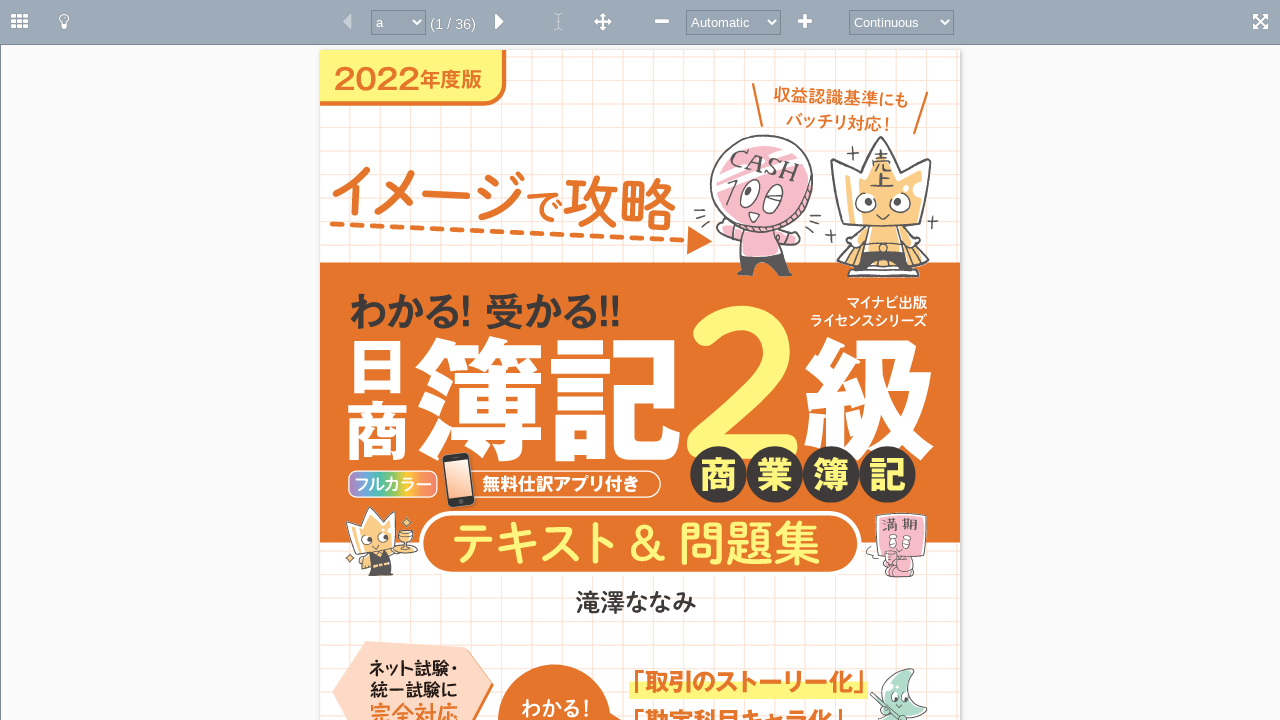

--- FILE ---
content_type: text/html
request_url: https://book.mynavi.jp/files/user/trial/9784839979539/index.html
body_size: 12525
content:
<!DOCTYPE html>
<html lang="en">
<head>
<!-- v2.4.0 -->
<meta http-equiv="X-UA-Compatible" content="IE=Edge" />
<meta charset="utf-8" />
<meta name="viewport" content="width=device-width, initial-scale=1" />
<title></title>
<link rel="stylesheet" href="https://maxcdn.bootstrapcdn.com/font-awesome/4.6.1/css/font-awesome.min.css">
<link rel="stylesheet" type="text/css" href="assets/idrviewer.css">
<script src="assets/idrviewer.js" type="text/javascript"></script>
<script src="assets/idrviewer.querystring-navigation.js"></script>
<script src="assets/idrviewer.fullscreen.js"></script>
<script src="assets/idrviewer.search.js"></script>
<script src="assets/idrviewer.annotations.js"></script>
<script type="text/javascript">
(function () {
    "use strict";
    const LanguageHelper = (function () {
        const translationsList = {
            "ja":{"control.sidebar": "サイドバー","control.theme-toggle": "テーマ切換","control.prev": "前のページ",
                "control.next": "次のページ","control.select": "選択","control.move": "パン","control.zoom-out": "縮小",
                "control.zoom-in": "拡大","control.actual-size": "実際のサイズ","control.fit-width": "幅に合わせる",
                "control.fit-height": "高さに合わせる","control.fit-page": "ページに合わせる","control.auto": "自動",
                "control.fullscreen": "フルスクリーン","control.thumbnails": "サムネイル","control.bookmarks": "ブックマーク",
                "control.presentation": "プレゼンテーション","control.magazine": "マガジン","control.continuous": "スクロール",
                "control.search": "検索","control.page": "ページ","search.search": "検索","search.match-case": " 大文字・小文字を区別",
                "search.limit-results-1": " 結果を1ページ１つに制限する","search.limit-results-500": "最初の500件が表示されます。",
                "search.results-count": " 件","search.unavailable": "検索できません","search.loading": "ローディング"},
            "fr":{"control.sidebar": "Barre latérale","control.theme-toggle": "Basculer entre les thèmes","control.prev": "Page précédente",
                "control.next": "Page suivante","control.select": "Sélectionner","control.move": "Déplacer","control.zoom-out": "Zoom arrière",
                "control.zoom-in": "Zoom avant","control.actual-size": "Taille réelle","control.fit-width": "Pleine largeur",
                "control.fit-height": "Pleine hauteur","control.fit-page": "Page entière","control.auto": "Automatique",
                "control.fullscreen": "Plein écran","control.thumbnails": "Vignettes","control.bookmarks": "Signets",
                "control.presentation": "Présentation","control.magazine": "Magazine","control.continuous": "En continu",
                "control.search": "Recherche","control.page": "Page","search.search": "Rechercher","search.match-case": " Respecter la casse",
                "search.limit-results-1": " Limiter les résultats à 1 par page","search.limit-results-500": "Limitée aux 500 premiers résultats",
                "search.results-count": " résultats","search.unavailable": "Recherche non accessible","search.loading": "Chargement en cours"},
            "de":{"control.sidebar": "Seitenleiste","control.theme-toggle": "Darstellung wechseln","control.prev": "Vorherige Seite",
                "control.next": "Nächste Seite","control.select": "Auswählen","control.move": "Bewegen","control.zoom-out": "Zoom Out",
                "control.zoom-in": "Zoom In","control.actual-size": "Tatsächliche Grösse","control.fit-width": "Breite füllend",
                "control.fit-height": "Höhe füllend","control.fit-page": "Seite füllend","control.auto": "Automatisch",
                "control.fullscreen": "Ganzer Bildschirm","control.thumbnails": "Mini-Ansichten","control.bookmarks": "Lesezeichen",
                "control.presentation": "Präsentationsdarstellung","control.magazine": "Magazindarstellung",
                "control.continuous": "Fortlaufende Darstellung","control.search": "Suchen","control.page": "Seite","search.search": "Suchen",
                "search.match-case": "Gross-/Kleinschreibung beachten","search.limit-results-1": "Auf 1 Resultat pro Seite begrenzen",
                "search.limit-results-500": "Auf die ersten 500 Resultate begrenzen.","search.results-count": " Resultat(e)",
                "search.unavailable": "Suche nicht verfügbar.","search.loading": "Lade"},
            "hi":{"control.sidebar": "साइडबार","control.theme-toggle": "विषय टॉगल","control.prev": "पिछला पृष्ठ",
                "control.next": "अगला पृष्ठ","control.select": "चुनते हैं","control.move": "पान","control.zoom-out": "छोटा करें",
                "control.zoom-in": "बड़ा करें","control.actual-size": "वास्तविक आकार","control.fit-width": "चौड़ाई पर फ़िट",
                "control.fit-height": "ठीक ऊंचाई","control.fit-page": "फिट पेज","control.auto": "स्वचालित",
                "control.fullscreen": "पूर्ण स्क्रीन","control.thumbnails": "थंबनेल","control.bookmarks": "बुकमार्क",
                "control.presentation": "प्रदर्शन","control.magazine": "पत्रिका",
                "control.continuous": "निरंतर","control.search": "खोज","control.page": "पृष्ठ","search.search": "खोज",
                "search.match-case": "मिलान घटना","search.limit-results-1": "सीमा परिणाम 1 प्रति पृष्ठ",
                "search.limit-results-500": "पहले 500 परिणामों तक सीमित है","search.results-count": " परिणाम",
                "search.unavailable": "उपलब्ध नहीं खोजें।","search.loading": "लोड हो रहा है"}
        };

        const lang = (navigator.language || navigator.userLanguage).substr(0, 2);
        const translations = translationsList[lang] ? translationsList[lang] : false;

        return {
            getTranslation: function (name) {
                return translations ? translations[name] : null;
            },

            updateElements: function () {
                if (translations) {
                    document.documentElement.setAttribute('lang', lang);
                    let i, element;
                    const titleElements = document.querySelectorAll('[data-lang-title]');
                    for (i = 0; i < titleElements.length; i++) {
                        element = titleElements[i];
                        if (translations[element.dataset.langTitle]) {
                            element.title = translations[element.dataset.langTitle];
                        }
                    }
                    const textElements = document.querySelectorAll('[data-lang-text]');
                    for (i = 0; i < textElements.length; i++) {
                        element = textElements[i];
                        if (translations[element.dataset.langText]) {
                            element.innerText = translations[element.dataset.langText];
                        }
                    }
                }
            }
        };
    })();

    /**
     * Shorthand helper function to getElementById
     * @param id
     * @returns {Element}
     */
    const d = function (id) {
        return document.getElementById(id);
    };

    const ClassHelper = (function () {
        return {
            addClass: function (ele, name) {
                const classes = ele.className.length !== 0 ? ele.className.split(' ') : [];
                const index = classes.indexOf(name);
                if (index === -1) {
                    classes.push(name);
                    ele.className = classes.join(' ');
                }
            },

            removeClass: function (ele, name) {
                const classes = ele.className.length !== 0 ? ele.className.split(' ') : [];
                const index = classes.indexOf(name);
                if (index !== -1) {
                    classes.splice(index, 1);
                }
                ele.className = classes.join(' ');
            },

            toggleClass: function (ele, name) {
                const classes = ele.className.length !== 0 ? ele.className.split(' ') : [];
                const index = classes.indexOf(name);
                let wasClassAdded;
                if (index === -1) {
                    classes.push(name);
                    wasClassAdded = true;
                } else {
                    classes.splice(index, 1);
                    wasClassAdded = false;
                }
                ele.className = classes.join(' ');
                return wasClassAdded;
            }
        };
    })();

    /**
     * Encapsulation of sidebar functionality
     */
    const Sidebar = (function () {
        const Sidebar = {},
              panels = {};
        let sidebar,
            defaultPanel,
            currentPanel;

        IDRViewer.on('ready', function (data) {
            d('btnSideToggle').addEventListener('click', Sidebar.toggleSidebar);
            sidebar = d('sidebar');

            for (let prop in panels) {
                panels[prop].setup(data);
                if (prop === defaultPanel) {
                    panels[prop].show();
                } else {
                    panels[prop].hide();
                }
            }
            currentPanel = defaultPanel;
        });

        Sidebar.register = function (name, handler, isDefault) {
            panels[name] = handler;
            if (isDefault) {
                defaultPanel = name;
            }
        };

        Sidebar.switchTo = function (name) {
            if (currentPanel === name) {
                return;
            }
            panels[currentPanel].hide();
            currentPanel = name;
            panels[currentPanel].show();
        };

        Sidebar.openSidebar = function () {
            if (sidebar.className.indexOf('open') === -1) {
                Sidebar.toggleSidebar();
            }
        };

        /**
         * Toggle the sidebar open and closed
         */
        Sidebar.toggleSidebar = function () {
            if (ClassHelper.toggleClass(sidebar, 'open')) {
                panels[currentPanel].show();
            }
        };

        return Sidebar;
    })();

    /**
     * Encapsulation of Search panel
     */
    (function () {
        let searchPanel,
            searchBtn,
            isSearchLoaded,
            searchInputEle,
            resultsCountEle,
            matchCaseCheckbox,
            limitResultsCheckbox;

        const setup = function () {
            searchBtn = d('btnSearch');
            searchBtn.addEventListener('click', function () {
                Sidebar.switchTo('search');
            });

            searchPanel = d('search-panel');
            searchInputEle = d('searchInput');
            resultsCountEle = d('searchResultsCount');
            matchCaseCheckbox = d('cbMatchCase');
            limitResultsCheckbox = d('cbLimitResults');

            searchInputEle.value = LanguageHelper.getTranslation('search.loading') || 'Loading';
            searchInputEle.disabled = 'disabled';
            searchInputEle.addEventListener('input', doSearch);
            searchInputEle.addEventListener('keydown', function (event) {
                switch (event.key) {
                    case "Esc": // IE/Edge specific value
                    case "Escape":
                        if (searchInputEle.value !== "") {
                            searchInputEle.value = "";
                            doSearch();
                        } else {
                            searchInputEle.blur();
                            Sidebar.toggleSidebar();
                        }
                        break;
                }
            });
            matchCaseCheckbox.addEventListener('click', doSearch);
            limitResultsCheckbox.addEventListener('click', doSearch);

            document.addEventListener('keydown', function (event) {
                if (event.key === 'f' && (event.ctrlKey || event.metaKey)) {
                    Sidebar.openSidebar();
                    Sidebar.switchTo('search');
                    searchInputEle.focus();
                    searchInputEle.select();
                    event.preventDefault();
                }
            });
        };

        const clickHandler = function (e) {
            IDRViewer.goToPage(this.dataset.page);
            e.preventDefault();
        };

        const htmlEncode = function(string) {
            return string.replace(/&/g, '&amp;').replace(/>/g, '&gt;').replace(/</g, '&lt;');
        };

        const doSearch = function () {
            const resultDiv = document.getElementById('searchResults');
            resultDiv.innerText = '';

            const searchTerm = searchInputEle.value;
            const matchCase = matchCaseCheckbox.checked;
            const limitOnePerPage = limitResultsCheckbox.checked;

            const results = IDRViewer.search(searchTerm, matchCase, limitOnePerPage, true);

            resultsCountEle.innerText = String(results.length) + (LanguageHelper.getTranslation('search.results-count') || ' results');

            const docFrag = document.createDocumentFragment();
            for (let i = 0; i < results.length && i < 500; i++) {
                const pg = results[i].page;

                const link = document.createElement('a');
                link.href = '?page=' + pg;
                link.innerHTML = pg + " - " + htmlEncode(results[i].preSnippet) + "<b>" + htmlEncode(results[i].result) + "</b>" + htmlEncode(results[i].postSnippet);
                link.className = 'result';
                link.dataset.page = pg;
                link.addEventListener('click', clickHandler);

                docFrag.appendChild(link);
            }
            if (results.length >= 500) {
                const element = document.createElement('span');
                element.innerText = LanguageHelper.getTranslation('search.limit-results-500') || 'Limited to first 500 results.';
                element.className = 'result';
                docFrag.appendChild(element);
            }
            resultDiv.appendChild(docFrag);
        };

        Sidebar.register('search', {
            setup: setup,
            show: function () {
                ClassHelper.removeClass(searchPanel, 'hidden');
                ClassHelper.addClass(searchBtn, 'disabled');

                const loadListener = function (loaded) {
                    if (loaded) {
                        searchInputEle.value = '';
                        searchInputEle.disabled = '';
                        searchInputEle.focus();
                    } else {
                        searchInputEle.value = LanguageHelper.getTranslation('search.unavailable') || 'Search not available.';
                    }
                };
                const progressListener = function (percentageLoaded) {
                    searchInputEle.value = (LanguageHelper.getTranslation('search.loading') || 'Loading') + ' (' + percentageLoaded + '%)';
                };
                if (!isSearchLoaded) {
                    isSearchLoaded = true;
                    IDRViewer.loadSearch(loadListener, progressListener);
                }
                searchInputEle.focus();
            },
            hide: function () {
                ClassHelper.addClass(searchPanel, 'hidden');
                ClassHelper.removeClass(searchBtn, 'disabled');
            }
        });
    })();

    /**
     * Encapsulation of Thumbnails panel
     */
    (function () {
        const loadedThumbsArray = [],
              thumbnailPositions = [],
              MAX_THUMBNAIL_WIDTH = 160,
              MAX_THUMBNAIL_HEIGHT = 200;
        let thumbnailPanel,
            thumbnailBtn,
            imageType,
            pgCount,
            curPg,
            baseUrl,
            scrollSidebar = true,
            thumbnailTimeout,
            spinnerInterval;

        const setup = function (data) {
            thumbnailBtn = d('btnThumbnails');
            thumbnailBtn.addEventListener('click', function () {
                Sidebar.switchTo('thumbnails');
            });

            thumbnailPanel = d('thumbnails-panel');
            thumbnailPanel.addEventListener('scroll', handleThumbnailBarScroll);

            curPg = data.page;
            pgCount = data.pagecount;
            imageType = data.thumbnailType;
            baseUrl = data.url || "";

            loadThumbnailFrames(data.bounds);
            // Initialise loaded array
            for (let i = 0; i < pgCount; i++) {
                loadedThumbsArray[i] = false;
            }
        };

        /**
         * Load the frames for all the thumbnails
         * @param bounds Page bound array
         */
        const loadThumbnailFrames = function (bounds) {
            const heights = [];
            // Calculate height for max width of 160px and max height of 200px
            for (let i = 0; i < bounds.length; i++) {
                const height = Math.floor(bounds[i][1] * (MAX_THUMBNAIL_WIDTH / bounds[i][0]));
                heights[i] = (bounds[i][0] > bounds[i][1] || height <= MAX_THUMBNAIL_HEIGHT) ? height : MAX_THUMBNAIL_HEIGHT;
            }

            const clickHandler = function (e) {
                scrollSidebar = false;
                IDRViewer.goToPage(this.dataset.page);
                e.preventDefault();
            }

            for (let page = 1; page <= bounds.length; page++) {
                const ele = document.createElement('a');
                ele.style.height = heights[page - 1] + 'px';
                ele.className = 'thumbnail';
                ele.href = '?page=' + page;
                ele.id = 'thumb' + page;
                ele.dataset.page = String(page);
                ele.addEventListener('click', clickHandler);
                ele.setAttribute('title', (LanguageHelper.getTranslation('control.page') || 'Page') + ' ' + page);
                const margin = Math.floor((heights[page - 1] - 42) / 2);
                ele.innerHTML = '<div class="spinner" style="margin-top: ' + margin + 'px;"></div>';
                thumbnailPanel.appendChild(ele);
            }

            for (let page = 1; page <= bounds.length; page++) {
                thumbnailPositions[page - 1] = thumbnailPanel.children[page - 1].offsetTop;
            }
        };

        const handleThumbnailBarScroll = function () {
            if (!spinnerInterval) {
                spinnerInterval = setInterval(showVisibleSpinners, 250);
            }
            if (thumbnailTimeout) {
                clearTimeout(thumbnailTimeout);
            }
            thumbnailTimeout = setTimeout(loadVisibleThumbnails, 500);
        };

        const showVisibleSpinners = function () {
            const startY = thumbnailPanel.scrollTop;
            const endY = startY + thumbnailPanel.clientHeight;
            for (let index = 0; index < pgCount; index++) {
                if (!loadedThumbsArray[index]) {
                    if (thumbnailPositions[index] + MAX_THUMBNAIL_WIDTH > startY && thumbnailPositions[index] < endY) {
                        ClassHelper.addClass(thumbnailPanel.children[index].firstChild, 'spinning');
                    } else {
                        ClassHelper.removeClass(thumbnailPanel.children[index].firstChild, 'spinning');
                    }
                }
            }
        };

        const loadVisibleThumbnails = function () {
            if (spinnerInterval) {
                spinnerInterval = clearInterval(spinnerInterval);
            }
            thumbnailTimeout = null;

            // load thumbs in view
            for (let thumbIndex = 0; thumbIndex < pgCount; thumbIndex++) {
                if (!loadedThumbsArray[thumbIndex]) {
                    const curThumb = thumbnailPanel.children[thumbIndex];
                    // Bails out of the loop when the next thumbnail is below the viewable area
                    if (curThumb.offsetTop > thumbnailPanel.scrollTop + thumbnailPanel.clientHeight) {
                        break;
                    }
                    if (curThumb.offsetTop + curThumb.clientHeight > thumbnailPanel.scrollTop) {
                        curThumb.innerHTML = '<img src="' + baseUrl + 'thumbnails/' + (thumbIndex + 1) + '.' + imageType + '" />';
                        loadedThumbsArray[thumbIndex] = true;
                    }
                }
            }
        };

        IDRViewer.on('pagechange', function (data) {
            curPg = data.page;
            if (thumbnailPanel.className.indexOf('hidden') === -1) {
                updateThumbnailPanelToCurrentPage();
            }
            scrollSidebar = true;
        });

        const updateThumbnailPanelToCurrentPage = function () {
            const curThumb = thumbnailPanel.children[curPg - 1];
            if (curThumb.className.indexOf('currentPageThumbnail') === -1) {

                for (let i = 0; i < pgCount; i++) {
                    ClassHelper.removeClass(thumbnailPanel.children[i], 'currentPageThumbnail');
                }

                ClassHelper.addClass(curThumb, 'currentPageThumbnail');

                if (scrollSidebar) {
                    thumbnailPanel.scrollTop = thumbnailPanel.scrollTop + curThumb.getBoundingClientRect().top - thumbnailPanel.getBoundingClientRect().top;
                }
            }
        };

        Sidebar.register('thumbnails', {
            setup: setup,
            show: function () {
                ClassHelper.removeClass(thumbnailPanel, 'hidden');
                ClassHelper.addClass(thumbnailBtn, 'disabled');

                setTimeout(showVisibleSpinners, 250);
                loadVisibleThumbnails();
                updateThumbnailPanelToCurrentPage();
            },
            hide: function () {
                ClassHelper.addClass(thumbnailPanel, 'hidden');
                ClassHelper.removeClass(thumbnailBtn, 'disabled');
            }
        }, true);
    })();

    /**
     * Encapsulation of Bookmarks panel
     */
    (function () {
        let bookmarkPanel,
            bookmarkBtn;

        const setup = function (data) {
            bookmarkBtn = d('btnBookmarks');
            bookmarkBtn.addEventListener('click', function () {
                Sidebar.switchTo('bookmarks');
            });

            bookmarkPanel = d('bookmarks-panel');
            if (data.bookmarks.length > 0) {
                addBookmark(bookmarkPanel, data.bookmarks);
            } else {
                ClassHelper.addClass(bookmarkBtn, 'hidden');
            }
        };

        const clickHandler = function () {
            IDRViewer.goToPage(parseInt(this.dataset.page), this.dataset.zoom);
        };

        const addBookmark = function (container, bookmarks) {
            const outer = document.createElement('ul');
            for (let i = 0; i < bookmarks.length; i++) {
                const bookmark = bookmarks[i];
                const li = document.createElement('li');
                li.setAttribute('title', 'Page ' + bookmark.page);
                li.innerText = bookmark.title;
                li.dataset.page = bookmark.page;
                li.dataset.zoom = bookmark.zoom;
                li.addEventListener('click', clickHandler);
                outer.appendChild(li);
                if (typeof(bookmark.children) != 'undefined') {
                    addBookmark(outer, bookmark.children);
                }
            }
            container.appendChild(outer);
        };

        Sidebar.register('bookmarks', {
            setup: setup,
            show: function () {
                ClassHelper.removeClass(bookmarkPanel, 'hidden');
                ClassHelper.addClass(bookmarkBtn, 'disabled');
            },
            hide: function () {
                ClassHelper.addClass(bookmarkPanel, 'hidden');
                ClassHelper.removeClass(bookmarkBtn, 'disabled');
            }
        });
    })();

    /**
     * Encapsulation of navigation controls
     */
    (function () {
        let hasPageLabels,
            pgCountEle,
            pageCount,
            isR2L,
            goBtn,
            nextBtn,
            prevBtn;

        const handleGoBtn = function () {
            IDRViewer.goToPage(parseInt(goBtn.options[goBtn.selectedIndex].value));
            this.blur();
        };

        const populateGoBtn = function (initialPage, pgCount, pageLabels) {
            goBtn.innerText = '';
            for (let i = 1; i <= pgCount; i++) {
                const opt = document.createElement('option');
                opt.value = String(i);
                opt.innerText = pageLabels.length ? pageLabels[i - 1] : String(i);
                goBtn.appendChild(opt);
            }
            goBtn.selectedIndex = initialPage - 1;
        };

        const getPageString = function (page, pageCount) {
            let result = '/ ' + pageCount;
            if (hasPageLabels) {
                result =  '(' + page + ' / ' + pageCount + ')';
            }
            return result;
        };

        const swapNavButtonsForR2L = function () {
            nextBtn.parentNode.insertBefore(prevBtn, nextBtn);
            prevBtn.parentNode.insertBefore(nextBtn, prevBtn.parentNode.firstChild);
            const nextInnerHtml = nextBtn.innerHTML;
            nextBtn.innerHTML = prevBtn.innerHTML;
            prevBtn.innerHTML = nextInnerHtml;
        };

        const keyDownHandler = function (e) {
            if (document.activeElement != null && document.activeElement.tagName === "INPUT") {
                return;
            }
            switch (e.keyCode) {
                case 33: // Page Up
                    IDRViewer.prev();
                    e.preventDefault();
                    break;
                case 34: // Page Down
                    IDRViewer.next();
                    e.preventDefault();
                    break;

                case 37: // Left Arrow
                    isR2L ? IDRViewer.next() : IDRViewer.prev();
                    e.preventDefault();
                    break;
                case 39: // Right Arrow
                    isR2L ? IDRViewer.prev() : IDRViewer.next();
                    e.preventDefault();
                    break;

                case 36: // Home
                    IDRViewer.goToPage(1);
                    e.preventDefault();
                    break;
                case 35: // End
                    IDRViewer.goToPage(pageCount);
                    e.preventDefault();
                    break;
            }
        };

        const pageChangeListener = function (data) {
            pgCountEle.innerText = getPageString(data.page, data.pagecount);
            goBtn.selectedIndex = data.page - 1;

            if (data.isFirstPage) {
                ClassHelper.addClass(prevBtn, 'disabled');
            } else {
                ClassHelper.removeClass(prevBtn, 'disabled');
            }
            if (data.isLastPage) {
                ClassHelper.addClass(nextBtn, 'disabled');
            } else {
                ClassHelper.removeClass(nextBtn, 'disabled');
            }
        };

        IDRViewer.on('ready', function (data) {
            hasPageLabels = !!data.pageLabels.length;
            pageCount = data.pagecount;
            isR2L = data.isR2L;

            pgCountEle = d('pgCount');
            goBtn = d('btnGo');
            prevBtn = d('btnPrev');
            nextBtn = d('btnNext');

            if (data.isFirstPage) {
                ClassHelper.addClass(prevBtn, 'disabled');
            }
            if (data.isLastPage) {
                ClassHelper.addClass(nextBtn, 'disabled');
            }

            goBtn.addEventListener('change', handleGoBtn);
            prevBtn.addEventListener('click', function (e) { IDRViewer.prev(); e.preventDefault(); });
            nextBtn.addEventListener('click', function (e) { IDRViewer.next(); e.preventDefault(); });

            if (data.isR2L) {
                swapNavButtonsForR2L();
            }

            document.addEventListener('keydown', keyDownHandler);

            populateGoBtn(data.page, data.pagecount, data.pageLabels);

            pgCountEle.innerText = getPageString(data.page, data.pagecount);

            IDRViewer.on('pagechange', pageChangeListener);
        });
    })();

    /**
     * Encapsulation of Zoom controls
     */
    (function () {
        let zoomBtn,
            zoomInBtn,
            zoomOutBtn;

        const handleZoomUpdate = function (data) {
            zoomBtn.value = data.zoomType;
            zoomBtn.options[0].innerText = Math.floor(data.zoomValue * 100) + '%';

            if (data.isMinZoom) {
                ClassHelper.addClass(zoomOutBtn, 'disabled');
            } else {
                ClassHelper.removeClass(zoomOutBtn, 'disabled');
            }
            if (data.isMaxZoom) {
                ClassHelper.addClass(zoomInBtn, 'disabled');
            } else {
                ClassHelper.removeClass(zoomInBtn, 'disabled');
            }
        };

        const handleZoomBtn = function () {
            const zoomType = zoomBtn.value;
            if (zoomType !== IDRViewer.ZOOM_SPECIFIC) {
                IDRViewer.setZoom(zoomType);
            }
            this.blur();
        };

        IDRViewer.on('ready', function () {
            zoomBtn = d('btnZoom');
            zoomInBtn = d('btnZoomIn');
            zoomOutBtn = d('btnZoomOut');

            zoomBtn.addEventListener('change', handleZoomBtn);

            zoomInBtn.addEventListener('click', function (e) { IDRViewer.zoomIn(); e.preventDefault(); });
            zoomOutBtn.addEventListener('click', function (e) { IDRViewer.zoomOut(); e.preventDefault(); });

            document.addEventListener('keydown', function (event) {
                if (event.ctrlKey || event.metaKey) {
                    if (event.key === '0') {
                        IDRViewer.setZoom(IDRViewer.ZOOM_AUTO);
                        event.preventDefault();
                    } else if (event.key === '-') {
                        IDRViewer.zoomOut();
                        event.preventDefault();
                    } else if (event.key === '+' || event.key === '=') {
                        IDRViewer.zoomIn();
                        event.preventDefault();
                    }
                }
            });

            document.addEventListener('wheel', function (event) {
                if (event.ctrlKey || event.metaKey) {
                    if (event.deltaY > 0) {
                        IDRViewer.zoomOut();
                        event.preventDefault();
                    } else if (event.deltaY < 0) {
                        IDRViewer.zoomIn();
                        event.preventDefault();
                    }
                }
            }, { passive: false });

            zoomBtn.value = IDRViewer.ZOOM_AUTO;

            IDRViewer.on('zoomchange', handleZoomUpdate);
        });
    })();

    /**
     * Encapsulation of Layout controls
     */
    (function () {
        let viewBtn;

        const handleViewBtn = function () {
            IDRViewer.setLayout(viewBtn.value);
            this.blur();
        };

        const setupLayoutSwitching = function (pgCount, layout, availableLayouts) {
            if (availableLayouts.length > 1 && pgCount > 1) {
                let temp = document.createElement('option');
                temp.innerText = LanguageHelper.getTranslation('control.presentation') || 'Presentation';
                temp.value = IDRViewer.LAYOUT_PRESENTATION;
                viewBtn.appendChild(temp);

                if (availableLayouts.indexOf(IDRViewer.LAYOUT_MAGAZINE) !== -1) {
                    temp = document.createElement('option');
                    temp.innerText = LanguageHelper.getTranslation('control.magazine') || 'Magazine';
                    temp.value = IDRViewer.LAYOUT_MAGAZINE;
                    viewBtn.appendChild(temp);
                }
                if (availableLayouts.indexOf(IDRViewer.LAYOUT_CONTINUOUS) !== -1) {
                    temp = document.createElement('option');
                    temp.innerText = LanguageHelper.getTranslation('control.continuous') || 'Continuous';
                    temp.value = IDRViewer.LAYOUT_CONTINUOUS;
                    viewBtn.appendChild(temp);
                }
                viewBtn.addEventListener('change', handleViewBtn);
                viewBtn.value = layout;
            } else {
                ClassHelper.addClass(viewBtn, 'hidden');
            }
        };

        IDRViewer.on('ready', function (data) {
            viewBtn = d('btnView');
            setupLayoutSwitching(data.pagecount, data.layout, data.availableLayouts);
        });
    })();

    /**
     * Encapsulation of Selection/Panning controls
     */
    (function () {
        let moveBtn,
            selectBtn;

        const updateSelectionButtons = function (mode) {
            switch (mode) {
                case IDRViewer.SELECT_PAN:
                    ClassHelper.removeClass(selectBtn, 'disabled');
                    ClassHelper.addClass(moveBtn, 'disabled');
                    break;
                case IDRViewer.SELECT_SELECT:
                    ClassHelper.removeClass(moveBtn, 'disabled');
                    ClassHelper.addClass(selectBtn, 'disabled');
                    break;
            }
        };

        const handleSelectionChange = function (data) {
            updateSelectionButtons(data.type);
        };

        IDRViewer.on('ready', function (data) {
            moveBtn = d('btnMove');
            selectBtn = d('btnSelect');

            moveBtn.addEventListener('click', function (e) { IDRViewer.setSelectMode(IDRViewer.SELECT_PAN); e.preventDefault(); });
            selectBtn.addEventListener('click', function (e) { IDRViewer.setSelectMode(IDRViewer.SELECT_SELECT); e.preventDefault(); });

            updateSelectionButtons(data.selectMode);

            IDRViewer.on('selectchange', handleSelectionChange);
        });
    })();

    /**
     * Main setup function that runs on load
     */
    IDRViewer.on('ready', function (data) {
        LanguageHelper.updateElements(); // Set up localization

        document.title = data.title ? data.title : data.fileName; // Set title

        // Set up theme toggle
        d('btnThemeToggle').addEventListener('click', function () {
            const isDarkTheme = document.body.className.indexOf('dark-theme') !== -1;
            ClassHelper.removeClass(document.body, 'light-theme');
            ClassHelper.removeClass(document.body, 'dark-theme');
            ClassHelper.addClass(document.body, isDarkTheme ? 'light-theme' : 'dark-theme');
        });

        // Set up fullscreen toggle
        const fullScreenBtn = d('btnFullScreen');
        if (IDRViewer.isFullscreenEnabled()) {
            fullScreenBtn.addEventListener('click', function(e) { IDRViewer.toggleFullScreen(); e.preventDefault(); });
        } else {
            ClassHelper.addClass(fullScreenBtn, 'hidden');
        }

        // Remove buttons which are unnecessary mobile/tablet touch screens
        if (/Android|webOS|iPhone|iPad|iPod|BlackBerry|IEMobile|Opera Mini/i.test(navigator.userAgent)) {
            ClassHelper.addClass(document.body, 'is-mobile');
        }

        /*~*/
    });
})();
</script>
<style type="text/css">
    body {
        margin: 0;
        padding: 0;
    }

    /* Viewer panel */
    #idrviewer {
        top: 45px;
        bottom: 0;
        left: 0;
        right: 0;
        position: absolute;
    }
    .light-theme #idrviewer {
        background: #fafafa none repeat scroll 0 0;
    }
    .dark-theme #idrviewer {
        background: #666 none repeat scroll 0 0;
    }
    .page {
        box-shadow: 1px 1px 4px rgba(120, 120, 120, 0.5);
    }

    /* Shared utilities */
    .is-mobile .mobile-hidden {
        display: none;
    }
    .hidden {
        display: none;
    }

    /* Menu bars */
    #controls {
        height: 44px;
        position: fixed;
        text-align: center;
        top: 0;
        left: 0;
        right: 0;
        transition: 0.3s ease 0s;
    }
    #controls-left {
        display: inline-block;
        left: 0;
        position: absolute;
    }
    #controls-center {
        display: inline-block;
    }
    #controls-right {
        display: inline-block;
        right: 0;
        position: absolute;
    }

    #controls select {
        height: 25px;
        margin-top: 10px;
    }
    .btn {
        border: 0 none;
        height: 30px;
        padding: 0;
        width: 30px;
        background-color: transparent;
        display: inline-block;
        margin: 7px 5px 0;
        vertical-align: top;
        cursor: pointer;
    }
    #pgCount {
        font-family: Arial,serif;
        vertical-align: middle;
        font-size: 15px;
    }
    #pgCount,
    .btn,
    #controls select {
        color: white;
    }

    #btnSelect, #btnZoomOut, #btnView {
        margin-left: 20px;
    }
    #btnGo {
        width: 55px;
    }
    #btnView {
        width: 105px;
    }
    #btnZoom {
        width: 95px;
    }

    .light-theme .controls {
        background: #9eacba none repeat scroll 0 0;
        border-bottom: 1px solid #7b8793;
    }
    .dark-theme .controls {
        background: #444 none repeat scroll 0 0;
        border-bottom: 1px solid #000;
    }
    .light-theme #pgCount,
    .light-theme .btn {
        text-shadow: 0 0 1px #595959;
    }
    .dark-theme #pgCount {
        opacity: 0.8;
    }
    .dark-theme .btn {
        opacity: 0.7;
    }
    .light-theme .btn:hover {
        opacity: 0.6;
    }
    .dark-theme .btn:hover {
        opacity: 0.95;
    }
    .light-theme .btn.disabled {
        opacity: 0.4;
    }
    .dark-theme .btn.disabled {
        opacity: 0.2;
    }
    .light-theme #controls select {
        background-color: #9aa8b6;
        border: 1px solid #7b8793;
    }
    .dark-theme #controls select {
        background-color: #656565;
        border: 1px solid #000;
    }

    /* Sidebar */
    #sidebar {
        transition-timing-function: ease;
        transition-duration: 200ms;
        top: 45px;
        bottom: 0;
        position: absolute;
        overflow: hidden;
        z-index: 999;
        left: -350px;
        width: 350px;
    }
    #sidebar.open {
        left: 0;
    }
    #sidebar-controls {
        height: 44px;
        display: block;
    }
    #sidebar-content {
        top: 45px;
        bottom: 0;
        left: 0;
        right: 0;
        position: absolute;
        background-color: #eee;
    }
    #sidebar-content>div {
        overflow-y: scroll;
        -webkit-overflow-scrolling: touch;
        height: 100%;
    }
    .light-theme #sidebar {
        border-right: 1px solid #7b8793;
    }
    .dark-theme #sidebar {
        border-right: 1px solid #000;
    }

    /* Thumbnails panel */
    .thumbnail {
        cursor: pointer;
        display: block;
        padding: 8px 0;
        margin: 0 auto;
        text-align: center;
    }
    .thumbnail img{
        max-width: 160px;
        border-radius: 5px;
        border: 1px solid #bbb;
    }
    .currentPageThumbnail, .thumbnail:hover {
        background-color: #ddd;
    }
    .currentPageThumbnail img, .thumbnail:hover img {
        border: 1px solid #999;
    }
    .spinner {
        border: 6px solid #bbb;
        border-top: 6px solid #3c9fe1;
        border-radius: 50%;
        width: 30px;
        height: 30px;
        margin: 0 auto;
    }
    .spinning {
        animation: spin 1s linear infinite;
    }
    @keyframes spin {
        0% { transform: rotate(0deg); }
        100% { transform: rotate(360deg); }
    }

    /* Bookmarks panel */
    #bookmarks-panel ul {
        list-style-type: none;
        padding: 0 5px;
    }
    #bookmarks-panel ul ul {
        padding-left: 15px;
        padding-right: 0;
    }
    #bookmarks-panel li {
        color: #333;
        padding: 2px;
        font-family: Arial,serif;
        font-size: 15px;
    }
    #bookmarks-panel li:hover {
        background-color: #ddd;
        cursor: pointer;
    }

    /* Search panel */
    #search-panel {
        font-family: Arial, sans-serif;
        font-size: 14px;
    }
    #search-panel * {
        color: #333;
    }
    #search-panel .searchOption *,
    #search-panel #searchResults,
    #search-panel #searchResults a {
        margin: 5px;
    }
    #search-panel #searchInput {
        color: black;
        border: 1px solid #666;
        width: 288px;
        display: block;
        padding: 5px;
        margin: 20px auto 10px;
    }
    #search-panel .searchOption {
        margin: 0 20px;
        display: block;
    }
    #search-panel hr {
        margin: 18px 5px 5px;
    }
    #search-panel #searchResultsCount {
        text-align: center;
        display: block;
        margin: 5px;
    }
    #search-panel .result {
        text-decoration: none;
        display: block;
        word-wrap: break-word;
    }
    #search-panel .result:hover {
        background-color: #ddd;
    }

    /* Print styles */
    @media print {
        #controls { display: none; }
        #idrviewer { overflow: visible; }
        .page { box-shadow: none; }
        .page:not([data-state="loaded"]) { display: none; }
    }
</style>
</head>
<body class="light-theme">
    <nav id="sidebar">
        <div id="sidebar-controls" class="controls">
            <button id="btnThumbnails" data-lang-title="control.thumbnails" title="Thumbnails" class="btn"><i class="fa fa-picture-o fa-lg" aria-hidden="true"></i></button>
            <button id="btnBookmarks" data-lang-title="control.bookmarks" title="Bookmarks" class="btn"><i class="fa fa-list-ul fa-lg" aria-hidden="true"></i></button>
            <button id="btnSearch" data-lang-title="control.search" title="Search" class="btn"><i class="fa fa-search fa-lg" aria-hidden="true"></i></button>
        </div>
        <div id="sidebar-content">
            <div id="thumbnails-panel"></div>
            <div id="bookmarks-panel"></div>
            <div id="search-panel">
                <input id="searchInput" data-lang-title="search.search" title="Search" type="text">
                <label class="searchOption"><input type="checkbox" id="cbMatchCase"><span data-lang-text="search.match-case"> Match case</span></label>
                <label class="searchOption"><input type="checkbox" id="cbLimitResults"><span data-lang-text="search.limit-results-1"> Limit results 1 per page</span></label>
                <hr>
                <span id="searchResultsCount"></span>
                <div id="searchResults"></div>
            </div>
        </div>
    </nav>

    <div id="main">
        <nav id="controls" class="controls">
            <div id="controls-left">
                <button id="btnSideToggle" data-lang-title="control.sidebar" title="Sidebar" class="btn"><i class="fa fa-th fa-lg" aria-hidden="true"></i></button>
                <button id="btnThemeToggle" data-lang-title="control.theme-toggle" title="Theme Toggle" class="btn"><i class="fa fa-lightbulb-o fa-lg" aria-hidden="true"></i></button>
            </div>

            <div id="controls-center">
                <button id="btnPrev" data-lang-title="control.prev" title="Previous Page" class="btn"><i class="fa fa-caret-left fa-2x" aria-hidden="true"></i></button>
                <select id="btnGo">

                </select>
                <span id="pgCount"></span>
                <button id="btnNext" data-lang-title="control.next" title="Next Page" class="btn"><i class="fa fa-caret-right fa-2x" aria-hidden="true"></i></button>

                <button id="btnSelect" data-lang-title="control.select" title="Select" class="btn mobile-hidden"><i class="fa fa-i-cursor fa-lg" aria-hidden="true"></i></button>
                <button id="btnMove" title="Pan" data-lang-title="control.move" class="btn mobile-hidden"><i class="fa fa-arrows fa-lg" aria-hidden="true"></i></button>

                <button id="btnZoomOut" data-lang-title="control.zoom-out" title="Zoom Out" class="btn mobile-hidden"><i class="fa fa-minus fa-lg" aria-hidden="true"></i></button>
                <select id="btnZoom" class="mobile-hidden">
                    <option value="specific">100%</option>
                    <option data-lang-text="control.actual-size" value="actualsize">Actual Size</option>
                    <option data-lang-text="control.fit-width" value="fitwidth">Fit Width</option>
                    <option data-lang-text="control.fit-height" value="fitheight">Fit Height</option>
                    <option data-lang-text="control.fit-page" value="fitpage">Fit Page</option>
                    <option data-lang-text="control.auto" value="auto">Automatic</option>
                </select>
                <button id="btnZoomIn" data-lang-title="control.zoom-in" title="Zoom In" class="btn mobile-hidden"><i class="fa fa-plus fa-lg" aria-hidden="true"></i></button>
                <select id="btnView" class="mobile-hidden">

                </select>
            </div>
            <div id="controls-right">
                <button id="btnFullScreen" data-lang-title="control.fullscreen" title="Fullscreen" class="btn"><i class="fa fa-arrows-alt fa-lg" aria-hidden="true"></i></button>
            </div>
        </nav>

        <div id="idrviewer">

        </div>
    </div>
    <script src="config.js" type="text/javascript"></script>
    <script type="text/javascript">IDRViewer.setup();</script>

<!-- Google Analytics -->
<script>
    (function(i,s,o,g,r,a,m){i['GoogleAnalyticsObject']=r;i[r]=i[r]||function(){
        (i[r].q=i[r].q||[]).push(arguments)},i[r].l=1*new Date();a=s.createElement(o),
        m=s.getElementsByTagName(o)[0];a.async=1;a.src=g;m.parentNode.insertBefore(a,m)
    })(window,document,'script','https://www.google-analytics.com/analytics.js','ga');

    ga('create', 'UA-43687075-1', 'auto');
    ga('send', 'pageview');

    function trackPageView(page) {
        ga('send', {
            hitType: 'pageview',
            page: location.pathname + '?page=' + page
        });
    }

    var THRESHOLD = 1000; //ページがページビューとみなされるのに必要な時間(ミリ秒)
    var lastPage;
    IDRViewer.on('pagechange', function (data) {
        lastPage = data.page;
        setTimeout(function () { // Wait until the page stops changing until sending page view
            if (lastPage === data.page) {
                trackPageView(data.page);
            }
        }, THRESHOLD);
    });
</script>
<!-- End Google Analytics -->
 
</body>
</html>


--- FILE ---
content_type: text/html
request_url: https://book.mynavi.jp/files/user/trial/9784839979539/1.html
body_size: 723
content:
<!DOCTYPE html>
<html lang="en">
<head>
<meta http-equiv="X-UA-Compatible" content="IE=Edge" />
<meta charset="utf-8" />
</head>

<body style="margin: 0;">

<div id="p1" style="overflow: hidden; position: relative; background-color: white; width: 640px; height: 909px;">

<!-- Begin page background -->
<div id="pg1Overlay" style="width:100%; height:100%; position:absolute; z-index:1; background-color:rgba(0,0,0,0); -webkit-user-select: none;"></div>
<div id="pg1" style="-webkit-user-select: none;"><object width="640" height="909" data="1/1.svg" type="image/svg+xml" id="pdf1" style="width:640px; height:909px; -moz-transform:scale(1); z-index: 0;"></object></div>
<!-- End page background -->


</div>
</body>
</html>


--- FILE ---
content_type: text/html
request_url: https://book.mynavi.jp/files/user/trial/9784839979539/2.html
body_size: 723
content:
<!DOCTYPE html>
<html lang="en">
<head>
<meta http-equiv="X-UA-Compatible" content="IE=Edge" />
<meta charset="utf-8" />
</head>

<body style="margin: 0;">

<div id="p2" style="overflow: hidden; position: relative; background-color: white; width: 640px; height: 909px;">

<!-- Begin page background -->
<div id="pg2Overlay" style="width:100%; height:100%; position:absolute; z-index:1; background-color:rgba(0,0,0,0); -webkit-user-select: none;"></div>
<div id="pg2" style="-webkit-user-select: none;"><object width="640" height="909" data="2/2.svg" type="image/svg+xml" id="pdf2" style="width:640px; height:909px; -moz-transform:scale(1); z-index: 0;"></object></div>
<!-- End page background -->


</div>
</body>
</html>


--- FILE ---
content_type: text/html
request_url: https://book.mynavi.jp/files/user/trial/9784839979539/3.html
body_size: 723
content:
<!DOCTYPE html>
<html lang="en">
<head>
<meta http-equiv="X-UA-Compatible" content="IE=Edge" />
<meta charset="utf-8" />
</head>

<body style="margin: 0;">

<div id="p3" style="overflow: hidden; position: relative; background-color: white; width: 640px; height: 909px;">

<!-- Begin page background -->
<div id="pg3Overlay" style="width:100%; height:100%; position:absolute; z-index:1; background-color:rgba(0,0,0,0); -webkit-user-select: none;"></div>
<div id="pg3" style="-webkit-user-select: none;"><object width="640" height="909" data="3/3.svg" type="image/svg+xml" id="pdf3" style="width:640px; height:909px; -moz-transform:scale(1); z-index: 0;"></object></div>
<!-- End page background -->


</div>
</body>
</html>


--- FILE ---
content_type: text/html
request_url: https://book.mynavi.jp/files/user/trial/9784839979539/4.html
body_size: 723
content:
<!DOCTYPE html>
<html lang="en">
<head>
<meta http-equiv="X-UA-Compatible" content="IE=Edge" />
<meta charset="utf-8" />
</head>

<body style="margin: 0;">

<div id="p4" style="overflow: hidden; position: relative; background-color: white; width: 640px; height: 909px;">

<!-- Begin page background -->
<div id="pg4Overlay" style="width:100%; height:100%; position:absolute; z-index:1; background-color:rgba(0,0,0,0); -webkit-user-select: none;"></div>
<div id="pg4" style="-webkit-user-select: none;"><object width="640" height="909" data="4/4.svg" type="image/svg+xml" id="pdf4" style="width:640px; height:909px; -moz-transform:scale(1); z-index: 0;"></object></div>
<!-- End page background -->


</div>
</body>
</html>


--- FILE ---
content_type: text/html
request_url: https://book.mynavi.jp/files/user/trial/9784839979539/5.html
body_size: 723
content:
<!DOCTYPE html>
<html lang="en">
<head>
<meta http-equiv="X-UA-Compatible" content="IE=Edge" />
<meta charset="utf-8" />
</head>

<body style="margin: 0;">

<div id="p5" style="overflow: hidden; position: relative; background-color: white; width: 640px; height: 909px;">

<!-- Begin page background -->
<div id="pg5Overlay" style="width:100%; height:100%; position:absolute; z-index:1; background-color:rgba(0,0,0,0); -webkit-user-select: none;"></div>
<div id="pg5" style="-webkit-user-select: none;"><object width="640" height="909" data="5/5.svg" type="image/svg+xml" id="pdf5" style="width:640px; height:909px; -moz-transform:scale(1); z-index: 0;"></object></div>
<!-- End page background -->


</div>
</body>
</html>


--- FILE ---
content_type: text/html
request_url: https://book.mynavi.jp/files/user/trial/9784839979539/6.html
body_size: 723
content:
<!DOCTYPE html>
<html lang="en">
<head>
<meta http-equiv="X-UA-Compatible" content="IE=Edge" />
<meta charset="utf-8" />
</head>

<body style="margin: 0;">

<div id="p6" style="overflow: hidden; position: relative; background-color: white; width: 640px; height: 909px;">

<!-- Begin page background -->
<div id="pg6Overlay" style="width:100%; height:100%; position:absolute; z-index:1; background-color:rgba(0,0,0,0); -webkit-user-select: none;"></div>
<div id="pg6" style="-webkit-user-select: none;"><object width="640" height="909" data="6/6.svg" type="image/svg+xml" id="pdf6" style="width:640px; height:909px; -moz-transform:scale(1); z-index: 0;"></object></div>
<!-- End page background -->


</div>
</body>
</html>


--- FILE ---
content_type: text/html
request_url: https://book.mynavi.jp/files/user/trial/9784839979539/7.html
body_size: 723
content:
<!DOCTYPE html>
<html lang="en">
<head>
<meta http-equiv="X-UA-Compatible" content="IE=Edge" />
<meta charset="utf-8" />
</head>

<body style="margin: 0;">

<div id="p7" style="overflow: hidden; position: relative; background-color: white; width: 640px; height: 909px;">

<!-- Begin page background -->
<div id="pg7Overlay" style="width:100%; height:100%; position:absolute; z-index:1; background-color:rgba(0,0,0,0); -webkit-user-select: none;"></div>
<div id="pg7" style="-webkit-user-select: none;"><object width="640" height="909" data="7/7.svg" type="image/svg+xml" id="pdf7" style="width:640px; height:909px; -moz-transform:scale(1); z-index: 0;"></object></div>
<!-- End page background -->


</div>
</body>
</html>


--- FILE ---
content_type: text/html
request_url: https://book.mynavi.jp/files/user/trial/9784839979539/8.html
body_size: 723
content:
<!DOCTYPE html>
<html lang="en">
<head>
<meta http-equiv="X-UA-Compatible" content="IE=Edge" />
<meta charset="utf-8" />
</head>

<body style="margin: 0;">

<div id="p8" style="overflow: hidden; position: relative; background-color: white; width: 640px; height: 909px;">

<!-- Begin page background -->
<div id="pg8Overlay" style="width:100%; height:100%; position:absolute; z-index:1; background-color:rgba(0,0,0,0); -webkit-user-select: none;"></div>
<div id="pg8" style="-webkit-user-select: none;"><object width="640" height="909" data="8/8.svg" type="image/svg+xml" id="pdf8" style="width:640px; height:909px; -moz-transform:scale(1); z-index: 0;"></object></div>
<!-- End page background -->


</div>
</body>
</html>


--- FILE ---
content_type: text/html
request_url: https://book.mynavi.jp/files/user/trial/9784839979539/9.html
body_size: 723
content:
<!DOCTYPE html>
<html lang="en">
<head>
<meta http-equiv="X-UA-Compatible" content="IE=Edge" />
<meta charset="utf-8" />
</head>

<body style="margin: 0;">

<div id="p9" style="overflow: hidden; position: relative; background-color: white; width: 640px; height: 909px;">

<!-- Begin page background -->
<div id="pg9Overlay" style="width:100%; height:100%; position:absolute; z-index:1; background-color:rgba(0,0,0,0); -webkit-user-select: none;"></div>
<div id="pg9" style="-webkit-user-select: none;"><object width="640" height="909" data="9/9.svg" type="image/svg+xml" id="pdf9" style="width:640px; height:909px; -moz-transform:scale(1); z-index: 0;"></object></div>
<!-- End page background -->


</div>
</body>
</html>


--- FILE ---
content_type: text/css
request_url: https://book.mynavi.jp/files/user/trial/9784839979539/assets/idrviewer.css
body_size: 1436
content:
/* IDRViewer - v1.12.2 */

/* Layout Styles */
.page {
    display:block;
    overflow: hidden;
    background-color: white;
}

.page-inner {
    -webkit-transform-origin: top left;
    -ms-transform-origin: top left;
    transform-origin: top left;
}

#idrviewer {
    overflow: auto;
    line-height: 0;
    margin: 0;
    padding: 0;
    -webkit-overflow-scrolling: touch;
}

#overlay {
    width: 100%;
    height: 100%;
    position: absolute;
    z-index: 10;
    visibility: hidden;
}

#overlay.panning {
    visibility: visible;
    cursor: all-scroll;
    cursor: -moz-grab;
    cursor: -webkit-grab;
    cursor: grab;
}

#overlay.panning.mousedown {
    cursor: all-scroll;
    cursor: -moz-grabbing;
    cursor: -webkit-grabbing;
    cursor: grabbing;
}

/* Highlight Style */
.highlight {
    color: black;
    background-color: yellow;
}

/* Presentation Layout */
.layout-presentation .page {
    visibility: hidden;
    position: absolute;
}
.layout-presentation .page.current {
    visibility: visible !important;
    z-index: 1; /* Fix selection in IE/Edge */
}

/* Continuous Layout */
.layout-continuous .page {
    margin: 0 auto 10px;
}
.layout-continuous .page:last-child {
    margin: 0 auto 0;
}

/* Magazine Layout */
.layout-magazine .page {
    visibility: hidden;
    position: absolute;
}
.layout-magazine .page.current {
    visibility: visible !important;
    z-index: 1; /* Fix selection in IE/Edge */
}



/* Slide Transition */
.layout-presentation.transition-slide .page {
    -webkit-transition: opacity 0.2s, -webkit-transform 0.4s;
    transition: opacity 0.2s, transform 0.4s;
    opacity: 0;
    visibility: visible !important;
}
.layout-presentation.transition-slide .page.current {
    visibility: visible !important;
    opacity: 1;
}
.layout-presentation.transition-slide .page.after {
    visibility: visible !important;
    -webkit-transform: translateX(130%);
    transform: translateX(130%);
    -webkit-transition-delay: 0.1s, 0s;
    transition-delay: 0.1s, 0s;
}
.layout-presentation.transition-slide .page.before {
    visibility: visible !important;
    -webkit-transform: translateX(-130%);
    transform: translateX(-130%);
    -webkit-transition-delay: 0.1s, 0s;
    transition-delay: 0.1s, 0s;
}
.isR2L.layout-presentation.transition-slide .page.after {
    -webkit-transform: translateX(-130%);
    transform: translateX(-130%);
}
.isR2L.layout-presentation.transition-slide .page.before {
    -webkit-transform: translateX(130%);
    transform: translateX(130%);
}


/* Fade Transition */
.layout-presentation.transition-fade .page {
    -webkit-transition: visibility 0.5s, opacity 0.5s;
    transition: visibility 0.5s, opacity 0.5s;
    opacity: 1;
}
.layout-presentation.transition-fade .page.prev,
.layout-presentation.transition-fade .page.next {
    opacity: 0;
    z-index: 2;
}

/* Flip Transition */
.layout-presentation.transition-flip > div > div {
    -webkit-transform-style: preserve-3d;
    transform-style: preserve-3d;
    -webkit-perspective: 1000px;
    perspective: 1000px;
}
.layout-presentation.transition-flip .page {
    -webkit-transition: -webkit-transform 0.5s;
    transition: transform 0.5s;
    -webkit-backface-visibility: hidden;
    backface-visibility: hidden;
}
.layout-presentation.transition-flip .page.before {
    -webkit-transform: rotateY(-180deg);
    transform: rotateY(-180deg);
}
.layout-presentation.transition-flip .page.after {
    -webkit-transform: rotateY(180deg);
    transform: rotateY(180deg);
}
.layout-presentation.transition-flip .next,
.layout-presentation.transition-flip .prev {
    visibility: visible;
}

/* Throw Transition */
.layout-presentation.transition-throw .page {
    opacity: 0;
    -webkit-transition: -webkit-transform 0.5s, opacity 0.5s;
    transition: transform 0.5s, opacity 0.5s;
    -webkit-transition-timing-function: ease-out;
    transition-timing-function: ease-out;
}
.layout-presentation.transition-throw .page.current {
    visibility: visible !important;
    z-index: 3;
    opacity: 1;
}
.layout-presentation.transition-throw .page.prev {
    visibility: visible !important;
    opacity: 0;
    z-index: 4;
}
.layout-presentation.transition-throw .page.prev:nth-child(even) {
    -webkit-transform: translate(100%, -100%) rotate(240deg);
    transform: translate(100%, -100%) rotate(240deg);
}
.layout-presentation.transition-throw .page.prev:nth-child(odd) {
    -webkit-transform: translate(-100%, -100%) rotate(-240deg);
    transform: translate(-100%, -100%) rotate(-240deg);
}
.layout-presentation.transition-throw .page.next {
    visibility: visible !important;
    -webkit-transform: none;
    transform: none;
    opacity: 1;
    z-index: 2;
}

/* Magazine Transition */
.layout-magazine.transition-magazine > div > div {
    -webkit-transform-style: preserve-3d;
    transform-style: preserve-3d;
    -webkit-perspective: 3000px;
    perspective: 3000px;
}
.layout-magazine.transition-magazine .page {
    -webkit-transition: -webkit-transform 0.5s;
    transition: transform 0.5s;
    -webkit-backface-visibility: hidden;
    backface-visibility: hidden;
}
:not(.isR2L).layout-magazine.transition-magazine .page:nth-child(odd),
.isR2L.layout-magazine.transition-magazine .page:nth-child(even) {
    -webkit-transform-origin: left top 0;
    transform-origin: left top 0;
}
:not(.isR2L).layout-magazine.transition-magazine .page:nth-child(even),
.isR2L.layout-magazine.transition-magazine .page:nth-child(odd) {
    -webkit-transform-origin: right top 0;
    transform-origin: right top 0;
}
.layout-magazine.transition-magazine .page.current,
:not(.isR2L).layout-magazine.transition-magazine .page.prev:nth-child(even),
:not(.isR2L).layout-magazine.transition-magazine .page.next:nth-child(odd),
:not(.isR2L).layout-magazine.transition-magazine .page.before:nth-child(even),
:not(.isR2L).layout-magazine.transition-magazine .page.after:nth-child(odd),
.isR2L.layout-magazine.transition-magazine .page.next:nth-child(odd),
.isR2L.layout-magazine.transition-magazine .page.prev:nth-child(even),
.isR2L.layout-magazine.transition-magazine .page.after:nth-child(odd),
.isR2L.layout-magazine.transition-magazine .page.before:nth-child(even) {
    -webkit-transform: none !important;
    transform: none !important;
}

:not(.isR2L).layout-magazine.transition-magazine .page.before:nth-child(odd),
:not(.isR2L).layout-magazine.transition-magazine .page.prev:nth-child(odd),
.isR2L.layout-magazine.transition-magazine .page.after:nth-child(even),
.isR2L.layout-magazine.transition-magazine .page.next:nth-child(even) {
    -webkit-transform: rotateY(-180deg);
    transform: rotateY(-180deg);
    z-index: 3;
}

:not(.isR2L).layout-magazine.transition-magazine .page.after:nth-child(even),
:not(.isR2L).layout-magazine.transition-magazine .page.next:nth-child(even),
.isR2L.layout-magazine.transition-magazine .page.before:nth-child(odd),
.isR2L.layout-magazine.transition-magazine .page.prev:nth-child(odd){
    -webkit-transform: rotateY(180deg);
    transform: rotateY(180deg);
    z-index: 3;
}

.layout-magazine.transition-magazine .page.prev,
.layout-magazine.transition-magazine .page.next {
    visibility: visible;
}
.layout-magazine.transition-magazine .page.current {
    z-index: 2;
}

--- FILE ---
content_type: image/svg+xml
request_url: https://book.mynavi.jp/files/user/trial/9784839979539/3/3.svg
body_size: 26846
content:
<?xml version="1.0" encoding="UTF-8" standalone="no"?>
<!DOCTYPE svg PUBLIC "-//W3C//DTD SVG 1.1//EN"
"http://www.w3.org/Graphics/SVG/1.1/DTD/svg11.dtd">
<svg viewBox="0 0 640 909" version="1.1" xmlns="http://www.w3.org/2000/svg" xmlns:xlink="http://www.w3.org/1999/xlink">
<defs>
<clipPath id="c0_3"><path d="M0,909.4V0H640.9V909.4Z"/></clipPath>
<clipPath id="c1_3"><path d="M0,254.6V199.2H408v55.4Z"/></clipPath>
<clipPath id="c2_3"><path d="M437.2,283.7V155.9H560V283.7Z"/></clipPath>
<clipPath id="c3_3"><path d="M290.2,887.8V835.9h60.6v51.9Z"/></clipPath>
<style type="text/css"><![CDATA[
.g0_3{
fill: none;
stroke: #F9C383;
stroke-width: 0.649;
stroke-linecap: butt;
stroke-linejoin: miter;
}
.g1_3{
fill: #F3994F;
}
.g2_3{
fill: none;
stroke: #FFFFFF;
stroke-width: 4.331;
stroke-linecap: butt;
stroke-linejoin: miter;
stroke-miterlimit: 4;
}
.g3_3{
fill: none;
stroke: #FFFFFF;
stroke-width: 4.734;
stroke-linecap: round;
stroke-linejoin: miter;
stroke-dasharray: 10,10;
}
.g4_3{
fill: #FFFFFF;
}
.g5_3{
fill: #C89760;
}
.g6_3{
fill: #FFF6E0;
}
.g7_3{
fill: #F5AF7D;
}
.g8_3{
fill: #624F42;
}
.g9_3{
fill: #3E3A39;
}
.ga_3{
fill: #00ABEB;
}
.gb_3{
fill: #221815;
}
]]></style>
<path d="M1073,249V519H457V249Zm0,477V981H457V726ZM217,-52V1193H1312V-52H1073V31H457V-52Z"
id="f0_x"
transform="scale(0.001,-0.001)"/>

<path d="M886,148v72H645V148ZM322,463c81,49,130,107,162,215H322V463ZM1161,86c47,0,51,15,51,50V512c-19,-32,-48,-87,-141,-87H875c-90,0,-119,32,-119,104V678H600l81,-26c11,-3,32,-10,32,-24c0,-6,0,-17,-41,-26C640,503,588,432,533,377h555V93c30,-3,56,-7,73,-7ZM1025,596c29,0,34,26,46,82H949V629c0,-19,1,-33,30,-33Zm187,9v73H1073c64,-45,102,-62,139,-73ZM880,874c18,32,37,69,61,131H600c5,-7,39,-53,68,-117L613,874ZM101,-121V874H420c-17,37,-38,85,-59,111l108,20H70v184H648v108l230,-11c16,0,30,-4,30,-19c0,-13,-16,-22,-30,-28v-50h583V1005H1071l79,-12c36,-6,49,-8,49,-24c0,-17,-20,-20,-36,-22c-6,-15,-17,-36,-35,-73h296V95c0,-151,-35,-215,-283,-215c2,20,2,29,2,40c0,85,-37,137,-55,163V-8H645V-45H445V310c-5,-3,-10,-4,-16,-7c-16,25,-42,62,-107,100V-121Z"
id="f0_w"
transform="scale(0.001,-0.001)"/>

<path d="M857,420v51H729V420Zm330,0v51H1057V420ZM857,561v50H729V561Zm330,0v50H1057V561ZM296,383C211,437,162,460,57,498l79,171C191,654,303,610,368,562C358,539,321,464,296,383Zm931,499c-15,22,-46,59,-57,73c-18,0,-44,-2,-88,-8c4,-20,-8,-27,-25,-35V882Zm-208,84v0c-14,36,-29,74,-32,82H943c-11,-15,-31,-46,-54,-75l130,-7Zm180,13l101,69H1170c14,-32,25,-55,29,-69ZM1008,-122c-10,0,-21,0,-32,1C964,-52,938,18,898,76c45,-7,78,-7,83,-7c61,0,64,29,66,50H817C857,89,866,79,882,64C851,12,802,-65,790,-89C712,-20,663,11,584,52l45,67H435V252C405,151,330,21,275,-69c9,-6,18,-22,18,-28c0,-6,-3,-17,-12,-17c-6,0,-14,5,-17,7L63,0C194,160,263,309,292,371C322,341,394,284,440,269l-2,-6h610v43H526V712H857v43H475V882H857v51C839,911,834,906,817,889c-97,55,-142,66,-191,75c42,37,63,58,86,84H585c25,-69,32,-90,38,-134C487,909,466,908,425,900c-9,56,-17,88,-37,148H354C299,966,287,947,252,908C309,882,417,822,455,784C428,729,400,672,379,613C298,669,243,704,160,741l52,124c-6,-6,-9,-9,-15,-16c-41,33,-81,57,-173,95c86,83,188,220,240,341l200,-47c14,-4,22,-13,22,-22c0,-9,-11,-15,-25,-20H746V1088c61,76,96,146,125,214l185,-43c15,-3,20,-15,20,-20c0,-14,-19,-17,-34,-18c-3,-8,-8,-17,-12,-25h426V1048H1317c9,-9,70,-84,99,-133c-15,-7,-30,-17,-56,-33h96V755H1057V712h333V306H1244V263h212V119H1244V41c0,-119,-81,-163,-236,-163Z"
id="f0_y"
transform="scale(0.001,-0.001)"/>

<path d="M446,128v98H310V128ZM95,-121V406H660V-95H446v44H310v-70Zm20,576V614H633V455Zm0,208V823H633V663ZM41,872v170H713V872Zm74,219v162H633V1091ZM946,-106C773,-106,756,-1,756,75V746h454v311H750v196h694V478H1210v55H992V174c0,-52,4,-72,74,-72h144c72,0,102,0,105,184c75,-45,123,-63,191,-81C1494,24,1473,-106,1303,-106Z"
id="f0_t"
transform="scale(0.001,-0.001)"/>

<path d="M248,0C160,0,58,0,58,122c0,78,34,106,138,190c77,62,262,223,380,350c87,94,99,158,99,204c0,97,-72,179,-172,179C394,1045,330,990,280,947C252,924,235,917,212,917c-62,0,-105,53,-105,104c0,76,171,223,393,223c212,0,392,-138,392,-370C892,686,791,562,361,199H854c49,0,101,-17,101,-98C955,31,920,0,854,0Z"
id="f1_2"
transform="scale(0.001,-0.001)"/>

<path d="M750,29v0c115,57,191,119,257,189C973,267,938,321,897,406C868,266,822,147,750,29ZM477,35c26,26,56,58,107,133c-10,-3,-23,-8,-36,-14C510,277,500,351,492,429l157,40c8,-44,14,-78,25,-118c17,54,26,103,35,175C669,515,637,504,562,477c-1,6,-9,33,-12,39c-11,-1,-53,-7,-73,-9V35Zm644,352c17,32,72,142,95,290H973c32,-92,77,-191,148,-290ZM393,666c50,3,82,6,105,9c-18,46,-27,69,-37,89C438,729,408,686,393,666Zm571,35c26,75,75,258,95,341H909l6,-180c11,-39,23,-90,49,-161ZM924,-123C891,-71,794,-4,743,17C684,-69,648,-100,628,-117c-58,51,-90,69,-151,95v-93H270V376c-6,-6,-13,-8,-26,-8C235,232,228,141,203,20C133,43,98,52,23,60C60,183,76,325,79,426L244,411c14,-2,20,-2,26,-6v79C249,481,115,466,104,466c-2,-14,-3,-26,-17,-26c-11,0,-14,15,-15,26L43,652c73,2,99,2,133,3c18,23,44,63,67,95C174,822,160,833,34,930l113,162c7,-4,16,-12,29,-21c38,66,75,136,108,222l171,-78c13,-7,29,-14,29,-25c0,-13,-12,-20,-36,-20c-4,0,-8,0,-13,0C419,1137,333,988,315,959c20,-18,29,-24,41,-35c35,58,90,152,112,196l171,-92c7,-4,19,-10,19,-23c0,-14,-12,-17,-29,-17c-7,0,-14,0,-21,0C584,949,487,801,469,775l147,56C666,723,710,587,713,578c5,62,5,102,5,464H616v209h588l92,-64c-25,-118,-74,-279,-80,-296h249C1444,712,1380,438,1260,231C1383,113,1444,76,1496,46C1458,14,1445,2,1346,-114C1265,-52,1201,-2,1137,63C1071,-10,1002,-65,924,-123Z"
id="f0_u"
transform="scale(0.001,-0.001)"/>

<path d="M361,-98c7,130,7,165,15,459C350,327,241,171,217,142L67,289C197,425,322,590,388,712v66C289,736,194,712,141,697L104,915c128,9,241,37,290,51c0,145,-1,162,-7,311l200,-14c26,-1,46,-3,46,-21c0,-18,-17,-20,-34,-23c-5,-35,-8,-66,-15,-185c13,6,23,11,52,26L733,953c-3,-3,-55,-64,-79,-116c142,93,261,110,342,110c168,0,429,-91,429,-434C1425,50,956,-17,842,-34C810,53,781,98,736,153c208,14,489,81,489,350c0,174,-117,259,-250,259C801,762,643,643,574,584c0,-482,0,-535,2,-666L361,-98Z"
id="f2_5d"
transform="scale(0.001,-0.001)"/>

<path d="M1215,350c-28,78,-48,119,-78,174c56,11,126,26,126,84c0,17,-19,182,-223,408l159,101C1369,930,1476,678,1476,558c0,-75,-23,-120,-109,-161c-13,-6,-71,-35,-152,-47ZM703,-66c-19,0,-90,3,-156,18c1,14,3,28,3,47c0,53,-9,116,-20,175c28,-14,69,-33,142,-33c54,0,83,13,110,45c46,52,101,217,101,404c0,169,-87,185,-148,185c-18,0,-47,-3,-66,-5C596,518,492,234,272,-52C214,-11,136,28,79,49c65,73,265,304,379,684C367,710,251,680,185,649L113,859c63,12,341,71,397,81c34,149,43,261,49,339l217,-69c15,-5,31,-9,31,-23c0,-11,-9,-23,-42,-26C739,1040,727,993,720,963c13,0,29,1,46,1c121,0,314,-34,314,-374C1080,361,1004,138,930,40C882,-23,816,-66,703,-66Z"
id="f2_3o"
transform="scale(0.001,-0.001)"/>

<path d="M767,64c40,0,73,8,92,12C845,171,781,228,692,228c-56,0,-84,-34,-84,-69C608,98,692,64,767,64ZM796,-91C561,-91,425,20,425,165c0,131,119,229,278,229c116,0,290,-61,325,-241c136,62,136,182,136,212c0,89,-52,243,-275,243C622,608,468,448,252,225L96,377c164,113,579,524,666,639C629,987,397,966,299,958l-33,205c14,-1,34,-1,58,-1c161,0,508,17,712,94l105,-141C1048,1045,794,807,736,744c40,12,104,34,201,34c226,0,432,-133,432,-396C1369,49,1045,-91,796,-91Z"
id="f2_5a"
transform="scale(0.001,-0.001)"/>

<path d="M124,0V240H356V0Zm55,380L133,831v373H348V831L303,380Z"
id="f2_3"
transform="scale(0.001,-0.001)"/>

<path d="M758,266c67,49,133,102,174,165H556c32,-35,86,-90,202,-165Zm617,-386C1143,-77,981,-42,772,67C640,-8,402,-98,154,-115C130,-43,83,24,57,58c4,0,9,0,14,0c221,0,431,67,528,115c-11,7,-131,90,-206,188l94,70H325V588h824l69,-82C1157,376,990,228,927,176C1117,95,1254,72,1459,46c-38,-48,-69,-111,-84,-166ZM662,834C599,929,590,944,553,990l116,67c-137,-4,-153,-4,-310,-6C425,990,480,900,497,871C463,851,449,842,435,834ZM84,490V834H315c-16,23,-52,75,-101,136l134,81H238c-15,60,-53,136,-87,185c148,-14,246,-18,346,-18c197,0,484,18,663,82l140,-139c5,-4,6,-12,6,-17c0,-13,-10,-21,-18,-21c-6,0,-32,11,-54,18c-192,-59,-478,-78,-517,-81C761,1011,823,918,849,878C810,854,796,845,779,834H926c20,29,92,147,131,263l173,-67c9,-3,15,-12,15,-20c0,-17,-11,-18,-43,-23c-36,-73,-42,-81,-88,-153h327V490H1262V686H266V490Z"
id="f2_cq"
transform="scale(0.001,-0.001)"/>

<path d="M967,8C940,8,911,20,886,50C775,182,603,347,487,434c-26,20,-38,44,-38,67c0,46,43,89,95,89c20,0,41,-6,61,-20C655,536,713,489,773,437c150,105,278,229,365,354c11,16,15,26,15,36c0,15,-13,21,-45,21L225,837c-52,0,-78,41,-78,84c0,43,26,87,76,87l941,10c2,0,4,0,5,0c130,0,200,-57,200,-140c0,-42,-18,-93,-55,-146C1207,579,1059,434,901,318c49,-49,95,-98,133,-142c22,-25,31,-51,31,-74C1065,49,1019,8,967,8Z"
id="f3_5a"
transform="scale(0.001,-0.001)"/>

<path d="M830,-91c-45,0,-91,26,-91,80V654C613,553,480,466,353,397C335,387,316,383,299,383c-48,0,-84,42,-84,86c0,31,17,64,58,86c277,145,557,380,743,626c21,27,49,40,76,40c48,0,94,-37,94,-86c0,-17,-7,-37,-22,-56C1074,961,963,845,840,738c42,-3,80,-31,80,-80V-11c0,-54,-45,-80,-90,-80Z"
id="f3_46"
transform="scale(0.001,-0.001)"/>

<path d="M431,-69c-51,0,-90,42,-90,89c0,26,12,53,42,75C567,225,666,388,698,663H241c-48,0,-73,41,-73,83c0,41,25,82,73,82H709c1,21,1,44,1,67v277c0,50,46,75,91,75c45,0,90,-25,90,-75V882c0,-19,-2,-36,-2,-54h433c48,0,73,-41,73,-82c0,-42,-25,-83,-73,-83H880C842,322,712,102,489,-49C469,-63,449,-69,431,-69Z"
id="f3_4x"
transform="scale(0.001,-0.001)"/>

<path d="M743,-28C425,-28,322,32,322,222v875c0,50,46,76,91,76c45,0,90,-26,90,-76V680c191,53,386,131,533,217c18,11,37,15,52,15c50,0,88,-41,88,-85c0,-28,-15,-57,-50,-77C949,648,723,564,503,512V246c0,-87,47,-110,230,-110c164,0,321,12,450,41c7,2,15,3,22,3c54,0,86,-44,86,-87c0,-35,-21,-70,-70,-81C1080,-17,909,-28,743,-28Zm520,951c-18,0,-36,9,-50,29c-37,50,-78,95,-113,130c-11,12,-15,24,-15,35c0,30,30,58,64,58c14,0,29,-5,43,-17c41,-37,87,-85,119,-133c11,-14,14,-27,14,-41c0,-34,-29,-61,-62,-61Zm156,125c-18,0,-38,8,-53,28c-35,44,-78,90,-113,126c-12,13,-17,25,-17,37c0,31,29,57,64,57c15,0,31,-7,46,-19c40,-33,86,-81,118,-125c12,-15,16,-31,16,-46c0,-33,-29,-58,-61,-58Z"
id="f3_52"
transform="scale(0.001,-0.001)"/>

<path d="M344,-77C205,-77,138,-33,138,104V405c0,46,42,69,84,69c42,0,84,-23,84,-69V131c0,-45,15,-59,67,-59H674V578H422C283,578,215,622,215,759v301c0,46,43,69,84,69c43,0,84,-23,84,-69V787c0,-46,16,-60,68,-60H674v489c0,44,43,67,84,67c43,0,84,-23,84,-67V727h237c52,0,67,14,67,60v273c0,46,43,69,84,69c43,0,84,-23,84,-69V759c0,-137,-67,-181,-206,-181H842V72h315c51,0,67,14,67,59V405c0,46,43,69,84,69c43,0,84,-23,84,-69V104c0,-137,-67,-181,-206,-181Z"
id="f3_bg"
transform="scale(0.001,-0.001)"/>

<path d="M1155,419c41,85,75,172,86,261c0,4,1,9,1,14c0,16,-9,21,-35,21H1073c7,-50,16,-99,30,-148c14,-51,32,-99,52,-148ZM857,-118c-43,0,-76,35,-76,75c0,24,12,48,39,66c94,64,176,145,242,238c-31,63,-57,127,-78,193c-28,85,-44,172,-58,261H883C878,368,836,138,746,-42c-20,-40,-54,-58,-84,-58c-39,0,-74,29,-74,73c0,16,3,30,12,48c84,173,124,402,124,767v268c0,123,51,169,185,169h480c43,0,62,-38,62,-76c0,-38,-19,-76,-62,-76H933c-39,0,-50,-13,-50,-49V856h339c116,0,182,-36,182,-129c0,-15,-3,-33,-6,-52C1369,524,1315,383,1242,258c52,-78,116,-145,190,-206c27,-23,38,-50,38,-74c0,-46,-37,-85,-83,-85c-20,0,-41,7,-62,25c-68,60,-127,126,-179,201C1076,34,996,-40,904,-103c-16,-11,-32,-15,-47,-15Zm-364,-6c-39,0,-80,21,-80,64V362c0,25,-11,35,-40,35H293C277,215,248,75,205,-46c-16,-43,-49,-60,-81,-60c-41,0,-81,29,-81,76c0,10,1,20,6,32c63,178,93,397,93,768v409c0,48,41,71,83,71c41,0,82,-23,82,-71V866h98v344c0,47,41,70,82,70c42,0,83,-23,83,-70V866h53c42,0,63,-36,63,-73c0,-37,-21,-73,-63,-73H307c0,-60,-3,-120,-4,-179h94c132,0,177,-49,177,-153V-60c0,-43,-39,-64,-81,-64Z"
id="f3_fw"
transform="scale(0.001,-0.001)"/>

<path d="M600,-62c-52,0,-88,45,-88,88c0,32,18,64,62,82c268,107,453,280,529,482c5,12,8,23,8,30c0,19,-16,26,-49,26L289,637c-52,0,-78,41,-78,83c0,41,24,82,75,82l805,8c2,0,3,0,5,0c137,0,201,-60,201,-152c0,-25,-4,-55,-15,-87C1187,289,938,63,639,-54c-14,-5,-26,-8,-39,-8ZM437,978c-49,0,-75,41,-75,82c0,42,26,83,75,83h666c50,0,76,-41,76,-83c0,-41,-26,-82,-76,-82Z"
id="f3_5e"
transform="scale(0.001,-0.001)"/>

<path d="M816,-30C530,-30,468,44,468,217V629L202,582c-6,-1,-11,-1,-17,-1c-49,0,-77,42,-77,84c0,33,20,68,65,76l295,52v371c0,52,44,77,88,77c44,0,89,-25,89,-77V823l483,86c16,3,32,5,47,5c92,0,148,-54,148,-132c0,-30,-9,-65,-27,-102C1241,573,1160,464,1073,390c-22,-19,-45,-26,-65,-26c-47,0,-85,38,-85,81c0,23,10,48,36,70c68,58,126,130,164,200c3,8,6,12,6,17c0,7,-6,12,-17,12c-3,0,-7,-1,-12,-1L645,662V246c0,-90,20,-113,156,-113c148,0,270,11,398,34c6,1,13,1,19,1c49,0,76,-40,76,-82c0,-37,-23,-75,-73,-84C1085,-22,961,-30,816,-30Z"
id="f3_4n"
transform="scale(0.001,-0.001)"/>

<path d="M383,-16c-55,0,-91,47,-91,92c0,34,17,66,59,81c347,132,679,396,862,723c18,34,49,47,78,47c47,0,93,-33,93,-84c0,-15,-6,-32,-15,-49C1150,411,804,134,425,-8c-16,-6,-29,-8,-42,-8ZM548,717c-22,0,-47,9,-68,30C411,816,339,880,272,932c-26,20,-37,44,-37,69c0,47,45,93,98,93c20,0,40,-6,61,-20C464,1027,547,959,619,883c20,-20,27,-43,27,-66C646,765,600,717,548,717Z"
id="f3_5i"
transform="scale(0.001,-0.001)"/>

<path d="M1262,-11c-24,0,-52,10,-73,35C1094,139,953,278,813,383C665,223,487,90,315,5C299,-2,284,-5,270,-5c-52,0,-88,43,-88,88c0,30,15,59,52,77C552,321,819,581,940,877c4,9,6,18,6,24c0,14,-13,20,-38,20L361,911c-1,0,-2,0,-3,0c-49,0,-74,42,-74,82c0,43,26,84,75,86l608,10h9c113,0,171,-52,171,-131c0,-25,-6,-52,-16,-83C1083,749,1010,625,921,510c142,-96,301,-237,410,-362c20,-23,29,-47,29,-69c0,-50,-48,-90,-98,-90Z"
id="f3_4l"
transform="scale(0.001,-0.001)"/>

<path d="M498,519c-18,0,-38,7,-56,22C388,584,307,640,254,671c-31,17,-43,42,-43,67c0,44,40,89,93,89c14,0,31,-4,46,-11C422,781,497,733,556,680c23,-20,32,-44,32,-67c0,-48,-41,-94,-90,-94ZM354,-43c-53,0,-85,42,-85,86c0,35,21,72,70,87c378,113,675,322,866,661c20,34,51,48,81,48c46,0,92,-34,92,-83c0,-15,-5,-32,-14,-49C1161,330,785,73,387,-39c-11,-3,-23,-4,-33,-4ZM680,866c-18,0,-38,6,-57,22c-53,42,-134,97,-188,128c-30,17,-42,41,-42,67c0,45,41,90,94,90c14,0,31,-4,46,-12c69,-35,145,-82,205,-136c23,-20,32,-44,32,-67c0,-47,-41,-92,-90,-92Z"
id="f3_4j"
transform="scale(0.001,-0.001)"/>

<path d="M471,414c-46,0,-92,28,-92,79v601c0,53,46,81,92,81c45,0,91,-28,91,-81V493c0,-51,-46,-79,-91,-79ZM643,-106c-52,0,-90,44,-90,90c0,28,17,59,57,79C865,188,966,373,966,678v442c0,52,45,78,93,78c44,0,90,-26,90,-78V666C1149,280,984,46,689,-94c-17,-7,-32,-12,-46,-12Z"
id="f3_5f"
transform="scale(0.001,-0.001)"/>

<path d="M206,486c-55,0,-82,44,-82,87c0,44,27,87,82,87H1322c55,0,82,-43,82,-87c0,-43,-27,-87,-82,-87Z"
id="f3_1q"
transform="scale(0.001,-0.001)"/>

<path d="M1247,-42c-25,0,-52,11,-74,37C1079,108,938,248,798,353C649,193,472,60,299,-25c-15,-8,-30,-11,-44,-11c-52,0,-88,44,-88,88c0,31,15,60,51,78C536,290,804,550,924,846c5,10,6,19,6,25c0,14,-12,20,-38,20L345,880q-1,0,-2,0c-49,0,-74,42,-74,83c0,42,26,84,75,85l608,11h9c113,0,171,-52,171,-132c0,-24,-6,-52,-17,-82C1068,718,995,594,906,480c142,-97,301,-237,409,-362c20,-23,29,-48,29,-69c0,-50,-47,-91,-97,-91Zm13,1006c-19,0,-38,11,-52,34c-30,53,-68,100,-100,139c-10,10,-13,23,-13,33c0,31,31,57,65,57c15,0,32,-6,45,-22c39,-41,80,-94,107,-143c8,-12,11,-25,11,-37c0,-35,-30,-61,-63,-61Zm168,109c-19,0,-41,10,-56,33c-31,47,-69,98,-101,138c-9,10,-14,23,-14,33c0,31,31,54,63,54c17,0,35,-6,50,-22c37,-38,78,-88,106,-136c9,-15,14,-29,14,-41c0,-35,-29,-59,-62,-59Z"
id="f3_4m"
transform="scale(0.001,-0.001)"/>

<path d="M257,-40c-52,0,-90,40,-90,87c0,29,15,60,51,83C385,235,545,385,684,562C613,617,542,666,481,701c-33,20,-47,46,-47,72c0,46,41,89,93,89c17,0,34,-5,51,-14C639,814,712,765,790,709c85,130,159,270,215,419c16,41,51,59,86,59c47,0,96,-34,96,-87c0,-12,-3,-24,-8,-37C1117,900,1033,741,935,596c81,-67,156,-136,212,-197c22,-25,31,-51,31,-74c0,-50,-41,-91,-89,-91c-26,0,-52,10,-76,36C961,324,897,387,827,446C674,252,497,89,316,-22C295,-34,275,-40,257,-40Z"
id="f3_5c"
transform="scale(0.001,-0.001)"/>

<path d="M483,504c-19,0,-38,6,-57,22C373,568,292,625,238,655c-30,17,-42,43,-42,68c0,44,39,88,93,88c14,0,30,-3,46,-10C406,765,481,718,541,665c23,-20,32,-45,32,-68c0,-47,-41,-93,-90,-93ZM339,-59c-53,0,-85,43,-85,87c0,35,21,71,70,87c377,113,675,322,866,661c20,34,51,47,81,47c46,0,92,-33,92,-82c0,-15,-5,-32,-14,-49C1146,315,770,58,371,-54c-10,-3,-23,-5,-32,-5ZM665,851c-19,0,-39,6,-57,21c-53,43,-134,98,-188,129c-30,17,-43,41,-43,67c0,44,42,90,95,90c14,0,31,-5,46,-12c69,-35,145,-83,205,-136c23,-20,32,-44,32,-67c0,-48,-42,-92,-90,-92Zm553,57c-19,0,-37,9,-51,29c-36,50,-78,94,-113,129c-11,13,-15,25,-15,36c0,30,30,58,64,58c14,0,29,-5,43,-17c41,-37,87,-86,119,-133c11,-14,14,-28,14,-41c0,-34,-29,-61,-61,-61Zm155,125c-18,0,-38,7,-53,27c-35,45,-78,90,-113,127c-12,12,-17,25,-17,37c0,30,29,56,64,56c16,0,31,-6,46,-18c40,-34,86,-81,118,-125c12,-16,17,-31,17,-46c0,-34,-29,-58,-62,-58Z"
id="f3_4k"
transform="scale(0.001,-0.001)"/>

<path d="M1247,478c-19,0,-37,9,-51,29c-36,51,-78,95,-113,130c-10,12,-15,25,-15,35c0,31,30,58,64,58c14,0,29,-4,43,-17c41,-36,87,-85,119,-132c11,-14,14,-28,14,-42c0,-33,-29,-61,-61,-61Zm156,125c-19,0,-39,8,-54,28c-35,44,-78,90,-113,127c-12,12,-17,24,-17,36c0,31,29,57,64,57c16,0,31,-6,46,-18c40,-34,86,-81,118,-126c12,-15,17,-30,17,-45c0,-34,-29,-59,-61,-59ZM1094,-36c-11,0,-43,2,-69,6C747,21,593,211,593,438c0,161,78,341,250,477v3C660,894,417,857,197,825c-6,-2,-11,-2,-15,-2c-55,0,-86,45,-86,88c0,39,25,76,80,84c317,39,712,84,1029,113h10c53,0,82,-40,82,-81c0,-37,-23,-74,-70,-83c-54,-9,-112,-29,-168,-61C820,747,770,588,770,443C770,273,888,170,1102,144c56,-8,82,-49,82,-91c0,-45,-29,-89,-90,-89Z"
id="f3_34"
transform="scale(0.001,-0.001)"/>

<path d="M1007,478c66,113,105,239,128,367H853c16,-60,35,-119,59,-177c26,-66,58,-129,95,-190ZM122,209c-52,0,-81,43,-81,84c0,35,20,69,61,78c48,11,101,25,155,40V964H128c-39,0,-59,38,-59,76c0,39,20,77,59,77H550c40,0,60,-38,60,-77c0,-38,-20,-76,-60,-76H419V461c45,14,88,29,126,43c11,5,20,6,29,6c45,0,74,-38,74,-78c0,-29,-17,-58,-55,-74C461,303,283,246,147,212c-9,-1,-17,-3,-25,-3ZM535,-117c-46,0,-81,39,-81,78c0,28,15,56,55,74c168,81,302,182,405,307C845,449,788,567,752,688C736,663,723,640,707,619C688,590,660,578,634,578c-41,0,-79,30,-79,71c0,17,6,34,18,51c102,140,186,337,235,515c11,39,45,58,80,58c42,0,85,-28,85,-74c0,-7,0,-15,-3,-23C953,1117,930,1054,904,992h488c41,0,61,-37,61,-74c0,-36,-20,-73,-61,-73h-93c-14,-75,-29,-148,-54,-220C1210,524,1166,423,1105,336C1192,226,1294,133,1406,64c38,-23,53,-52,53,-80c0,-43,-37,-81,-84,-81c-20,0,-40,6,-61,20C1204,-2,1100,95,1010,209C894,79,749,-27,573,-107c-14,-7,-26,-10,-38,-10Z"
id="f3_9c"
transform="scale(0.001,-0.001)"/>

<path d="M1181,38c32,0,41,8,41,37V238c0,29,-9,37,-41,37H999c-30,0,-41,-8,-41,-37V75c0,-31,14,-37,41,-37ZM961,-101C845,-101,799,-54,799,46V266c0,101,46,150,162,150h258c116,0,162,-49,162,-150V46c0,-111,-55,-147,-162,-147ZM299,241V590H223V267c0,-19,8,-26,28,-26Zm188,0c20,0,29,7,29,26V590H437V241Zm604,586c35,41,66,84,90,126c5,10,8,17,8,22c0,9,-10,12,-31,12H973c34,-58,72,-112,118,-160ZM299,727v304H251c-22,0,-28,-6,-28,-27V727Zm217,0v277c0,21,-6,27,-29,27H437V727ZM248,99C127,99,79,145,79,257v759c0,112,48,157,169,157H490c121,0,170,-45,170,-157V257C660,138,605,99,490,99ZM747,400c-46,0,-75,37,-75,77c0,26,14,52,46,67c99,47,193,111,272,182c-38,44,-73,90,-104,139C869,842,853,822,834,802C814,779,793,770,772,770c-40,0,-75,34,-75,72c0,15,7,32,21,49c84,94,157,224,205,339c14,33,44,49,73,49c38,0,78,-28,78,-71c0,-9,-1,-19,-6,-30c-8,-20,-17,-40,-26,-60h183c90,0,139,-44,139,-107c0,-26,-7,-53,-23,-82C1303,857,1256,790,1199,726c75,-60,156,-107,237,-141c40,-15,57,-46,57,-76c0,-41,-32,-83,-80,-83c-12,0,-26,3,-40,9c-96,43,-192,107,-278,184C1001,533,897,461,791,411c-15,-8,-30,-11,-44,-11Z"
id="f3_i4"
transform="scale(0.001,-0.001)"/>

<path d="M836,263v82H675V298c0,-28,13,-35,38,-35Zm290,0c31,0,38,10,38,35v47H992V263ZM176,-94c-45,0,-84,31,-84,75c0,15,4,31,15,48c61,99,124,246,165,379c12,38,44,53,76,53c45,0,89,-29,89,-76c0,-8,0,-17,-3,-24C391,218,322,58,258,-45C237,-80,206,-94,176,-94ZM836,461v80H713c-30,0,-38,-8,-38,-32V461Zm328,0v48c0,24,-7,32,-38,32H992V461Zm-50,-567C865,-106,836,-57,836,50v88H694C571,138,519,182,519,280V523c0,97,52,143,175,143h452c122,0,174,-46,174,-143V280c0,-115,-70,-142,-174,-142H992V79c0,-39,19,-48,139,-48c158,0,180,16,189,79c6,44,41,64,76,64c42,0,81,-24,81,-70c0,-5,-1,-8,-1,-12c-22,-154,-77,-198,-362,-198ZM264,614c-21,0,-42,9,-59,28C168,681,115,730,81,758C60,776,50,796,50,816c0,40,40,76,86,76c17,0,37,-6,53,-18c46,-32,98,-76,133,-116c19,-22,26,-41,26,-61c0,-46,-41,-83,-84,-83ZM978,869c23,39,41,77,56,113c8,17,19,28,31,36H765c8,-5,16,-11,22,-19c20,-24,36,-49,49,-73c6,-12,9,-25,9,-35c0,-8,-2,-16,-5,-22ZM361,985c-22,0,-42,10,-62,31c-36,38,-82,84,-116,113c-21,18,-30,38,-30,57c0,39,40,73,84,73c20,0,38,-5,56,-18c43,-33,90,-75,126,-115c16,-20,24,-41,24,-60c0,-45,-40,-81,-82,-81ZM458,730c-39,0,-61,35,-61,71c0,33,22,68,61,68H697c-11,20,-23,39,-40,63c-8,11,-11,23,-11,34c0,21,16,41,37,52H559c-40,0,-61,35,-61,70c0,33,21,69,61,69H836v76c0,43,41,64,81,64c41,0,81,-21,81,-64v-76h319c41,0,61,-36,61,-71c0,-33,-20,-68,-61,-68H1152c21,-11,37,-31,37,-54c0,-9,-3,-20,-8,-31c-9,-19,-21,-42,-34,-64h256c41,0,61,-35,61,-70c0,-34,-20,-69,-61,-69Z"
id="f3_dy"
transform="scale(0.001,-0.001)"/>

<path d="M165,-95c-43,0,-82,30,-82,75c0,13,3,28,13,44c58,101,116,245,158,379c10,37,42,54,76,54c43,0,87,-29,87,-77c0,-7,-1,-15,-3,-22C374,215,307,58,246,-46C226,-80,196,-95,165,-95ZM999,383c20,37,40,75,58,114c3,6,6,10,11,16H811c2,-3,5,-4,6,-7c14,-22,22,-32,32,-55c7,-11,8,-20,8,-29c0,-16,-6,-28,-17,-39ZM251,617c-22,0,-43,8,-60,28C157,683,107,730,75,758C53,776,44,796,44,816c0,40,40,75,84,75c19,0,37,-6,55,-20c46,-31,95,-75,127,-113c18,-20,25,-41,25,-60c0,-46,-42,-81,-84,-81Zm499,387v124H674c-26,0,-32,-8,-32,-26v-72c0,-19,6,-26,32,-26Zm240,0v124H875V1004Zm209,0c26,0,32,7,32,26v72c0,18,-6,26,-32,26h-84V1004ZM932,-147c-40,0,-79,20,-79,61V69H590c-35,0,-54,30,-54,61c0,30,19,61,54,61H853v70H501c-35,0,-53,31,-53,61c0,31,18,61,53,61H727l-3,7c-12,23,-21,39,-35,59c-8,12,-12,23,-12,34c0,12,4,21,12,30H477c-35,0,-54,31,-54,61c0,31,19,62,54,62H853v67H602c-35,0,-54,30,-54,61c0,30,19,61,54,61H853v64H645c-101,0,-147,40,-147,118v121c0,77,46,117,147,117h583c101,0,147,-40,147,-117V1007c0,-78,-46,-118,-147,-118H1011V825h285c36,0,55,-31,55,-61c0,-31,-19,-61,-55,-61H1011V636h413c37,0,55,-31,55,-62c0,-30,-18,-61,-55,-61H1183c9,-10,15,-23,15,-36c0,-8,-2,-17,-6,-26c-11,-23,-23,-46,-37,-68h231c36,0,55,-30,55,-61c0,-30,-19,-61,-55,-61H1011V191h288c36,0,55,-31,55,-61c0,-31,-19,-61,-55,-61H1011V-86c0,-41,-39,-61,-79,-61ZM348,988c-21,0,-42,10,-61,31c-35,40,-78,84,-111,113c-20,18,-29,37,-29,55c0,41,39,75,85,75c19,0,37,-6,55,-20c43,-32,87,-75,121,-113c17,-20,23,-40,23,-60c0,-44,-40,-81,-83,-81Z"
id="f3_il"
transform="scale(0.001,-0.001)"/>

<path d="M759,72c71,0,109,30,109,98c0,13,0,26,-2,38c-33,6,-65,9,-96,9C663,217,629,183,629,142C629,98,660,72,759,72Zm0,-150C578,-78,468,0,468,142c0,122,103,223,299,223c24,0,49,-1,76,-4c-10,70,-15,122,-15,162c0,65,3,99,11,148c7,42,43,61,79,61c43,0,86,-25,86,-70c0,-5,-2,-8,-2,-13C996,605,992,567,992,524c0,-43,4,-102,21,-199c98,-29,199,-73,287,-132c29,-20,41,-46,41,-72c0,-43,-35,-84,-81,-84c-15,0,-33,6,-52,18c-56,40,-116,73,-174,98C1031,-17,906,-78,759,-78Zm549,798c-15,0,-31,4,-46,13c-72,42,-151,81,-219,106c-38,14,-55,41,-55,69c0,41,36,84,88,84c9,0,18,-2,29,-5c73,-20,168,-63,233,-104c35,-21,51,-52,51,-79c0,-45,-37,-84,-81,-84ZM231,251c-46,0,-86,35,-86,81c0,16,5,35,17,53c78,122,148,264,206,416C312,794,257,791,209,790q-1,0,-2,0c-51,0,-77,42,-77,84c0,40,24,78,73,79c69,3,145,8,223,16c23,78,45,155,60,232c9,46,46,66,82,66c43,0,83,-26,83,-75c0,-6,0,-14,-2,-20C637,1114,622,1053,605,992c46,7,92,15,134,22c7,2,13,2,17,2c49,0,80,-40,80,-81c0,-34,-20,-67,-69,-78C701,843,626,831,552,820C487,636,405,452,316,306C293,267,261,251,231,251Z"
id="f3_37"
transform="scale(0.001,-0.001)"/>

<path d="M339,272c44,0,69,14,110,90c28,52,54,113,78,177C368,538,284,448,284,351c0,-55,25,-79,55,-79ZM839,-56c-48,0,-86,42,-86,85c0,20,8,41,26,60c95,94,171,212,222,353c-98,39,-197,68,-301,85C669,446,637,371,605,309C527,154,448,105,338,105C211,105,118,188,118,345c0,191,172,349,427,349h36c30,97,59,200,71,296c0,5,2,9,2,12c0,10,-5,14,-16,14c-4,0,-9,-1,-15,-2L409,979c-6,-1,-12,-1,-16,-1c-49,0,-78,41,-78,82c0,37,23,74,72,81l253,38c15,4,31,4,46,4c95,0,148,-54,148,-135c0,-12,0,-24,-3,-38C811,898,782,785,750,678c101,-13,200,-41,298,-73c15,72,25,150,29,232c2,48,43,72,86,72c44,0,88,-27,88,-81c0,-87,-18,-194,-41,-290c76,-35,151,-77,225,-124c30,-20,42,-49,42,-76c0,-48,-36,-92,-85,-92c-17,0,-35,5,-54,17c-61,40,-120,75,-180,105C1100,212,1016,79,914,-20C889,-45,863,-56,839,-56Z"
id="f3_3m"
transform="scale(0.001,-0.001)"/>

<path d="M440,-63c-49,0,-87,44,-87,89c0,26,12,53,46,75C576,214,674,371,697,611H228c-45,0,-66,41,-66,81c0,41,21,81,66,81H1320c44,0,67,-40,67,-81c0,-40,-23,-81,-67,-81H874C849,312,707,83,487,-49C471,-59,455,-63,440,-63ZM416,969c-45,0,-66,41,-66,82c0,41,21,83,66,83h712c44,0,67,-42,67,-83c0,-41,-23,-82,-67,-82Z"
id="f3_4t"
transform="scale(0.001,-0.001)"/>

<path d="M860,-92c-38,0,-76,20,-84,65L703,380L255,306c-4,-2,-9,-2,-14,-2c-48,0,-76,44,-76,86c0,33,20,67,63,74l447,75L637,756L295,703c-5,-2,-9,-2,-14,-2c-47,0,-75,45,-75,86c0,35,19,69,63,75l339,52l-44,250c-2,5,-2,11,-2,15c0,48,46,74,90,74c39,0,77,-20,84,-64L781,940l345,53c5,2,9,2,14,2c50,0,78,-45,78,-86c0,-34,-20,-67,-63,-73L808,782L846,567l448,75c5,1,11,1,15,1c49,0,77,-43,77,-84c0,-33,-20,-67,-63,-75L874,409L947,-2c2,-5,2,-11,2,-15c0,-48,-45,-75,-89,-75Z"
id="f3_4b"
transform="scale(0.001,-0.001)"/>

<path d="M671,-82c-45,0,-90,26,-90,80V1163c0,53,45,81,90,81c46,0,90,-28,90,-81V733c15,28,43,48,75,48c13,0,26,-3,39,-9c95,-43,228,-121,324,-196c31,-23,43,-52,43,-79c0,-49,-38,-91,-87,-91c-20,0,-43,7,-64,23C1002,497,872,576,805,613c-21,12,-35,26,-44,42V-2c0,-54,-44,-80,-90,-80Z"
id="f3_4v"
transform="scale(0.001,-0.001)"/>

<path d="M449,128c99,0,174,39,248,121L420,559C280,497,238,437,238,327C238,206,319,128,449,128Zm29,587c121,49,155,99,155,191c0,78,-49,127,-126,127C428,1033,376,979,376,898c0,-52,18,-87,72,-148l30,-35ZM437,-10C217,-10,73,122,73,321c0,157,68,249,257,339l-12,14c-67,76,-93,143,-93,226c0,153,119,266,281,266c162,0,282,-104,282,-258C788,773,717,675,565,614L787,370c29,55,52,125,61,221c3,34,32,60,70,60c54,0,87,-26,87,-70c0,-8,0,-13,-1,-20C982,431,944,336,892,263l45,-46c42,-44,65,-60,94,-60c31,0,40,13,63,13c38,0,69,-32,69,-77c0,-41,-17,-67,-55,-79C1085,8,1054,3,1028,3C956,3,898,32,827,107l-34,35C684,32,582,-10,437,-10Z"
id="f3_3"
transform="scale(0.001,-0.001)"/>

<path d="M857,238c35,0,44,11,44,39V387c0,27,-9,38,-44,38H663c-35,0,-44,-11,-44,-38V277c0,-31,15,-39,44,-39ZM637,104C513,104,460,153,460,257V406c0,104,53,153,177,153H883c124,0,177,-49,177,-153V257C1060,138,992,104,883,104ZM475,817c40,0,51,8,51,37v46H292V817Zm761,0v83H988V854c0,-29,11,-37,51,-37ZM526,1021v44c0,30,-11,38,-51,38H341c-38,0,-49,-8,-49,-38v-44Zm710,0v44c0,30,-11,38,-49,38H1039c-40,0,-51,-8,-51,-38v-44ZM208,-127c-41,0,-84,21,-84,64V1063c0,112,41,170,203,170H486c163,0,203,-52,203,-164V851c0,-47,-6,-99,-49,-128C597,692,536,691,486,691H292V-63c0,-43,-41,-64,-84,-64Zm1002,13c-41,0,-78,2,-113,8c-47,8,-69,44,-69,83c0,40,28,83,78,83c5,0,11,0,15,-2c25,-3,42,-6,66,-6c35,0,49,12,49,49V691H1028C865,691,825,738,825,851v218c0,112,40,164,203,164h173c162,0,203,-58,203,-170V86c0,-145,-64,-200,-194,-200Z"
id="f3_hh"
transform="scale(0.001,-0.001)"/>

<path d="M1196,429c34,0,43,11,43,34v55H970V463c0,-29,17,-34,43,-34ZM119,-126c-36,0,-73,25,-73,67c0,10,3,22,7,34c48,112,88,277,100,431c3,42,38,62,73,62c40,0,77,-23,77,-69v-8C298,342,290,295,283,248c21,-33,47,-60,78,-85V530H124c-38,0,-58,35,-58,70c0,36,20,71,58,71H680c46,0,67,-35,67,-71c0,-35,-21,-70,-67,-70H510V399H634c40,0,58,-34,58,-67c0,-34,-18,-68,-58,-68H510V95C611,67,752,53,959,53c133,0,288,7,390,16c15,1,47,3,54,3c55,0,80,-38,80,-76c0,-36,-25,-74,-77,-78C1260,-92,1121,-98,956,-98C553,-98,361,-42,244,81C228,24,209,-30,189,-78c-13,-33,-42,-48,-70,-48ZM1239,628v85H970V628Zm0,195v51c0,23,-9,34,-43,34H1013c-34,0,-43,-11,-43,-34V823ZM504,865c28,0,37,9,37,33v42H296V898c0,-26,13,-33,37,-33Zm37,194v38c0,24,-9,34,-37,34H333c-27,0,-37,-10,-37,-34v-38ZM778,78c-43,0,-69,35,-69,72c0,27,15,55,53,68c54,19,123,49,168,80c8,5,14,9,22,11c-87,9,-129,55,-129,142V883c0,98,46,144,159,144h26c11,24,20,50,29,76H817c-35,0,-53,32,-53,64c0,32,18,64,53,64h590c37,0,55,-32,55,-64c0,-32,-18,-64,-55,-64H1187l-27,-76h67c113,0,159,-46,159,-144V451c0,-95,-49,-141,-153,-144c6,-1,12,-3,20,-6c41,-21,95,-41,148,-60c40,-12,57,-41,57,-70c0,-37,-28,-72,-71,-72c-9,0,-18,2,-29,5c-62,20,-125,46,-174,73c-32,19,-46,43,-46,67c0,29,20,54,49,63H1005c26,-12,43,-38,43,-67c0,-22,-11,-43,-37,-60C941,138,871,104,804,83C794,79,785,78,778,78ZM313,743C197,743,153,790,153,886v223c0,96,44,144,160,144H524c116,0,160,-48,160,-144V886C684,776,626,743,524,743Z"
id="f3_dx"
transform="scale(0.001,-0.001)"/>

<path d="M726,558v76H446V596c0,-29,9,-38,54,-38Zm0,191v73H446V749Zm0,189v72H500c-45,0,-54,-8,-54,-35V938ZM761,-147c-38,0,-78,20,-78,59V3l6,139C539,40,345,-43,153,-97c-9,-3,-17,-3,-25,-3c-44,0,-70,35,-70,70c0,29,17,56,57,67C280,78,443,145,582,228H154c-36,0,-56,32,-56,64c0,32,20,64,56,64H683v82H468C328,438,289,483,289,573V877C261,851,234,827,206,805C186,790,168,784,150,784c-43,0,-75,35,-75,75c0,21,9,42,32,61c108,84,229,217,299,340c17,29,43,40,69,40c41,0,83,-30,83,-72c0,-13,-5,-27,-14,-41c-12,-20,-25,-38,-38,-58H729c17,35,32,72,47,113c12,35,44,52,75,52c40,0,79,-26,79,-67c0,-9,-1,-20,-6,-31c-9,-23,-20,-46,-30,-67h441c35,0,52,-29,52,-60c0,-29,-17,-59,-52,-59H880V938h353c34,0,50,-29,50,-58c0,-29,-16,-58,-50,-58H880V749h353c34,0,50,-29,50,-57c0,-29,-16,-58,-50,-58H880V558h501c35,0,52,-29,52,-60c0,-29,-17,-60,-52,-60H839V356h533c38,0,56,-32,56,-64c0,-32,-18,-64,-56,-64H938C1071,156,1236,98,1413,60c43,-10,61,-42,61,-73c0,-38,-26,-75,-73,-75c-8,0,-17,2,-26,3C1175,-34,978,49,831,148L839,3V-88c0,-39,-38,-59,-78,-59Z"
id="f3_bb"
transform="scale(0.001,-0.001)"/>

<path d="M863,857c11,23,17,34,34,73H639c10,-24,15,-35,32,-73ZM662,-117V147C513,24,319,-85,232,-112C157,-13,116,12,73,38c243,81,407,214,445,245H73V451H662v46H249V651H662v43H147V857H437c-8,18,-31,67,-34,73H73v168H260c-25,46,-37,66,-58,100l175,107c37,-58,81,-142,97,-173l-63,-34H516v185l204,-7c15,0,30,-3,30,-17c0,-15,-11,-20,-30,-29V1098h74v185l205,-7c6,0,32,-2,32,-20c0,-15,-21,-25,-32,-28V1098h119l-87,34c17,31,57,98,78,157l213,-74c7,-3,13,-10,13,-17c0,-19,-18,-20,-36,-20c-3,0,-6,0,-8,0c-14,-20,-18,-26,-49,-80h211V930H1131c-13,-30,-25,-61,-31,-73h263V694H869V651h401V497H869V451h584V283H1013C1184,139,1366,75,1454,44C1344,-37,1322,-75,1303,-111C1202,-78,998,31,869,153V-117Z"
id="f0_v"
transform="scale(0.001,-0.001)"/>

</defs>
<g clip-path="url(#c0_3)" opacity="0.35">
<path clip-path="url(#c0_3)" d="M14.2,6.9H-9.2V-16.5H14.2Zm23.5,0H14.2V-16.5H37.7Zm23.6,0H37.7V-16.5H61.3Zm23.5,0H61.3V-16.5H84.8Zm23.5,0H84.8V-16.5h23.5Zm23.6,0H108.3V-16.5h23.6Zm23.5,0H131.9V-16.5h23.5Zm23.5,0H155.4V-16.5h23.5Zm23.5,0H178.9V-16.5h23.5Zm23.6,0H202.4V-16.5H226Zm23.5,0H226V-16.5h23.5Zm23.5,0H249.5V-16.5H273Zm23.6,0H273V-16.5h23.6Zm23.5,0H296.6V-16.5h23.5Zm23.5,0H320.1V-16.5h23.5Zm23.6,0H343.6V-16.5h23.6Zm23.5,0H367.2V-16.5h23.5Zm23.5,0H390.7V-16.5h23.5Zm23.5,0H414.2V-16.5h23.5Zm23.6,0H437.7V-16.5h23.6Zm23.5,0H461.3V-16.5h23.5Zm23.5,0H484.8V-16.5h23.5Zm23.6,0H508.3V-16.5h23.6Zm23.5,0H531.9V-16.5h23.5Zm23.5,0H555.4V-16.5h23.5Zm23.6,0H578.9V-16.5h23.6Zm23.5,0H602.5V-16.5H626Zm23.5,0H626V-16.5h23.5ZM14.2,30.5H-9.2V6.9H14.2Zm23.5,0H14.2V6.9H37.7Zm23.6,0H37.7V6.9H61.3Zm23.5,0H61.3V6.9H84.8Zm23.5,0H84.8V6.9h23.5Zm23.6,0H108.3V6.9h23.6Zm23.5,0H131.9V6.9h23.5Zm23.5,0H155.4V6.9h23.5Zm23.5,0H178.9V6.9h23.5Zm23.6,0H202.4V6.9H226Zm23.5,0H226V6.9h23.5Zm23.5,0H249.5V6.9H273Zm23.6,0H273V6.9h23.6Zm23.5,0H296.6V6.9h23.5Zm23.5,0H320.1V6.9h23.5Zm23.6,0H343.6V6.9h23.6Zm23.5,0H367.2V6.9h23.5Zm23.5,0H390.7V6.9h23.5Zm23.5,0H414.2V6.9h23.5Zm23.6,0H437.7V6.9h23.6Zm23.5,0H461.3V6.9h23.5Zm23.5,0H484.8V6.9h23.5Zm23.6,0H508.3V6.9h23.6Zm23.5,0H531.9V6.9h23.5Zm23.5,0H555.4V6.9h23.5Zm23.6,0H578.9V6.9h23.6Zm23.5,0H602.5V6.9H626Zm23.5,0H626V6.9h23.5ZM14.2,54H-9.2V30.5H14.2Zm23.5,0H14.2V30.5H37.7Zm23.6,0H37.7V30.5H61.3Zm23.5,0H61.3V30.5H84.8Zm23.5,0H84.8V30.5h23.5Zm23.6,0H108.3V30.5h23.6Zm23.5,0H131.9V30.5h23.5Zm23.5,0H155.4V30.5h23.5Zm23.5,0H178.9V30.5h23.5ZM226,54H202.4V30.5H226Zm23.5,0H226V30.5h23.5ZM273,54H249.5V30.5H273Zm23.6,0H273V30.5h23.6Zm23.5,0H296.6V30.5h23.5Zm23.5,0H320.1V30.5h23.5Zm23.6,0H343.6V30.5h23.6Zm23.5,0H367.2V30.5h23.5Zm23.5,0H390.7V30.5h23.5Zm23.5,0H414.2V30.5h23.5Zm23.6,0H437.7V30.5h23.6Zm23.5,0H461.3V30.5h23.5Zm23.5,0H484.8V30.5h23.5Zm23.6,0H508.3V30.5h23.6Zm23.5,0H531.9V30.5h23.5Zm23.5,0H555.4V30.5h23.5Zm23.6,0H578.9V30.5h23.6ZM626,54H602.5V30.5H626Zm23.5,0H626V30.5h23.5ZM14.2,77.5H-9.2V54H14.2Zm23.5,0H14.2V54H37.7Zm23.6,0H37.7V54H61.3Zm23.5,0H61.3V54H84.8Zm23.5,0H84.8V54h23.5Zm23.6,0H108.3V54h23.6Zm23.5,0H131.9V54h23.5Zm23.5,0H155.4V54h23.5Zm23.5,0H178.9V54h23.5Zm23.6,0H202.4V54H226Zm23.5,0H226V54h23.5Zm23.5,0H249.5V54H273Zm23.6,0H273V54h23.6Zm23.5,0H296.6V54h23.5Zm23.5,0H320.1V54h23.5Zm23.6,0H343.6V54h23.6Zm23.5,0H367.2V54h23.5Zm23.5,0H390.7V54h23.5Zm23.5,0H414.2V54h23.5Zm23.6,0H437.7V54h23.6Zm23.5,0H461.3V54h23.5Zm23.5,0H484.8V54h23.5Zm23.6,0H508.3V54h23.6Zm23.5,0H531.9V54h23.5Zm23.5,0H555.4V54h23.5Zm23.6,0H578.9V54h23.6Zm23.5,0H602.5V54H626Zm23.5,0H626V54h23.5ZM14.2,101H-9.2V77.5H14.2Zm23.5,0H14.2V77.5H37.7Zm23.6,0H37.7V77.5H61.3Zm23.5,0H61.3V77.5H84.8Zm23.5,0H84.8V77.5h23.5Zm23.6,0H108.3V77.5h23.6Zm23.5,0H131.9V77.5h23.5Zm23.5,0H155.4V77.5h23.5Zm23.5,0H178.9V77.5h23.5Zm23.6,0H202.4V77.5H226Zm23.5,0H226V77.5h23.5Zm23.5,0H249.5V77.5H273Zm23.6,0H273V77.5h23.6Zm23.5,0H296.6V77.5h23.5Zm23.5,0H320.1V77.5h23.5Zm23.6,0H343.6V77.5h23.6Zm23.5,0H367.2V77.5h23.5Zm23.5,0H390.7V77.5h23.5Zm23.5,0H414.2V77.5h23.5Zm23.6,0H437.7V77.5h23.6Zm23.5,0H461.3V77.5h23.5Zm23.5,0H484.8V77.5h23.5Zm23.6,0H508.3V77.5h23.6Zm23.5,0H531.9V77.5h23.5Zm23.5,0H555.4V77.5h23.5Zm23.6,0H578.9V77.5h23.6Zm23.5,0H602.5V77.5H626Zm23.5,0H626V77.5h23.5ZM14.2,124.6H-9.2V101H14.2Zm23.5,0H14.2V101H37.7Zm23.6,0H37.7V101H61.3Zm23.5,0H61.3V101H84.8Zm23.5,0H84.8V101h23.5Zm23.6,0H108.3V101h23.6Zm23.5,0H131.9V101h23.5Zm23.5,0H155.4V101h23.5Zm23.5,0H178.9V101h23.5Zm23.6,0H202.4V101H226Zm23.5,0H226V101h23.5Zm23.5,0H249.5V101H273Zm23.6,0H273V101h23.6Zm23.5,0H296.6V101h23.5Zm23.5,0H320.1V101h23.5Zm23.6,0H343.6V101h23.6Zm23.5,0H367.2V101h23.5Zm23.5,0H390.7V101h23.5Zm23.5,0H414.2V101h23.5Zm23.6,0H437.7V101h23.6Zm23.5,0H461.3V101h23.5Zm23.5,0H484.8V101h23.5Zm23.6,0H508.3V101h23.6Zm23.5,0H531.9V101h23.5Zm23.5,0H555.4V101h23.5Zm23.6,0H578.9V101h23.6Zm23.5,0H602.5V101H626Zm23.5,0H626V101h23.5ZM14.2,148.1H-9.2V124.6H14.2Zm23.5,0H14.2V124.6H37.7Zm23.6,0H37.7V124.6H61.3Zm23.5,0H61.3V124.6H84.8Zm23.5,0H84.8V124.6h23.5Zm23.6,0H108.3V124.6h23.6Zm23.5,0H131.9V124.6h23.5Zm23.5,0H155.4V124.6h23.5Zm23.5,0H178.9V124.6h23.5Zm23.6,0H202.4V124.6H226Zm23.5,0H226V124.6h23.5Zm23.5,0H249.5V124.6H273Zm23.6,0H273V124.6h23.6Zm23.5,0H296.6V124.6h23.5Zm23.5,0H320.1V124.6h23.5Zm23.6,0H343.6V124.6h23.6Zm23.5,0H367.2V124.6h23.5Zm23.5,0H390.7V124.6h23.5Zm23.5,0H414.2V124.6h23.5Zm23.6,0H437.7V124.6h23.6Zm23.5,0H461.3V124.6h23.5Zm23.5,0H484.8V124.6h23.5Zm23.6,0H508.3V124.6h23.6Zm23.5,0H531.9V124.6h23.5Zm23.5,0H555.4V124.6h23.5Zm23.6,0H578.9V124.6h23.6Zm23.5,0H602.5V124.6H626Zm23.5,0H626V124.6h23.5ZM14.2,171.6H-9.2V148.1H14.2Zm23.5,0H14.2V148.1H37.7Zm23.6,0H37.7V148.1H61.3Zm23.5,0H61.3V148.1H84.8Zm23.5,0H84.8V148.1h23.5Zm23.6,0H108.3V148.1h23.6Zm23.5,0H131.9V148.1h23.5Zm23.5,0H155.4V148.1h23.5Zm23.5,0H178.9V148.1h23.5Zm23.6,0H202.4V148.1H226Zm23.5,0H226V148.1h23.5Zm23.5,0H249.5V148.1H273Zm23.6,0H273V148.1h23.6Zm23.5,0H296.6V148.1h23.5Zm23.5,0H320.1V148.1h23.5Zm23.6,0H343.6V148.1h23.6Zm23.5,0H367.2V148.1h23.5Zm23.5,0H390.7V148.1h23.5Zm23.5,0H414.2V148.1h23.5Zm23.6,0H437.7V148.1h23.6Zm23.5,0H461.3V148.1h23.5Zm23.5,0H484.8V148.1h23.5Zm23.6,0H508.3V148.1h23.6Zm23.5,0H531.9V148.1h23.5Zm23.5,0H555.4V148.1h23.5Zm23.6,0H578.9V148.1h23.6Zm23.5,0H602.5V148.1H626Zm23.5,0H626V148.1h23.5ZM14.2,195.2H-9.2V171.6H14.2Zm23.5,0H14.2V171.6H37.7Zm23.6,0H37.7V171.6H61.3Zm23.5,0H61.3V171.6H84.8Zm23.5,0H84.8V171.6h23.5Zm23.6,0H108.3V171.6h23.6Zm23.5,0H131.9V171.6h23.5Zm23.5,0H155.4V171.6h23.5Zm23.5,0H178.9V171.6h23.5Zm23.6,0H202.4V171.6H226Zm23.5,0H226V171.6h23.5Zm23.5,0H249.5V171.6H273Zm23.6,0H273V171.6h23.6Zm23.5,0H296.6V171.6h23.5Zm23.5,0H320.1V171.6h23.5Zm23.6,0H343.6V171.6h23.6Zm23.5,0H367.2V171.6h23.5Zm23.5,0H390.7V171.6h23.5Zm23.5,0H414.2V171.6h23.5Zm23.6,0H437.7V171.6h23.6Zm23.5,0H461.3V171.6h23.5Zm23.5,0H484.8V171.6h23.5Zm23.6,0H508.3V171.6h23.6Zm23.5,0H531.9V171.6h23.5Zm23.5,0H555.4V171.6h23.5Zm23.6,0H578.9V171.6h23.6Zm23.5,0H602.5V171.6H626Zm23.5,0H626V171.6h23.5ZM14.2,218.7H-9.2V195.2H14.2Zm23.5,0H14.2V195.2H37.7Zm23.6,0H37.7V195.2H61.3Zm23.5,0H61.3V195.2H84.8Zm23.5,0H84.8V195.2h23.5Zm23.6,0H108.3V195.2h23.6Zm23.5,0H131.9V195.2h23.5Zm23.5,0H155.4V195.2h23.5Zm23.5,0H178.9V195.2h23.5Zm23.6,0H202.4V195.2H226Zm23.5,0H226V195.2h23.5Zm23.5,0H249.5V195.2H273Zm23.6,0H273V195.2h23.6Zm23.5,0H296.6V195.2h23.5Zm23.5,0H320.1V195.2h23.5Zm23.6,0H343.6V195.2h23.6Zm23.5,0H367.2V195.2h23.5Zm23.5,0H390.7V195.2h23.5Zm23.5,0H414.2V195.2h23.5Zm23.6,0H437.7V195.2h23.6Zm23.5,0H461.3V195.2h23.5Zm23.5,0H484.8V195.2h23.5Zm23.6,0H508.3V195.2h23.6Zm23.5,0H531.9V195.2h23.5Zm23.5,0H555.4V195.2h23.5Zm23.6,0H578.9V195.2h23.6Zm23.5,0H602.5V195.2H626Zm23.5,0H626V195.2h23.5ZM14.2,242.2H-9.2V218.7H14.2Zm23.5,0H14.2V218.7H37.7Zm23.6,0H37.7V218.7H61.3Zm23.5,0H61.3V218.7H84.8Zm23.5,0H84.8V218.7h23.5Zm23.6,0H108.3V218.7h23.6Zm23.5,0H131.9V218.7h23.5Zm23.5,0H155.4V218.7h23.5Zm23.5,0H178.9V218.7h23.5Zm23.6,0H202.4V218.7H226Zm23.5,0H226V218.7h23.5Zm23.5,0H249.5V218.7H273Zm23.6,0H273V218.7h23.6Zm23.5,0H296.6V218.7h23.5Zm23.5,0H320.1V218.7h23.5Zm23.6,0H343.6V218.7h23.6Zm23.5,0H367.2V218.7h23.5Zm23.5,0H390.7V218.7h23.5Zm23.5,0H414.2V218.7h23.5Zm23.6,0H437.7V218.7h23.6Zm23.5,0H461.3V218.7h23.5Zm23.5,0H484.8V218.7h23.5Zm23.6,0H508.3V218.7h23.6Zm23.5,0H531.9V218.7h23.5Zm23.5,0H555.4V218.7h23.5Zm23.6,0H578.9V218.7h23.6Zm23.5,0H602.5V218.7H626Zm23.5,0H626V218.7h23.5ZM14.2,265.8H-9.2V242.2H14.2Zm23.5,0H14.2V242.2H37.7Zm23.6,0H37.7V242.2H61.3Zm23.5,0H61.3V242.2H84.8Zm23.5,0H84.8V242.2h23.5Zm23.6,0H108.3V242.2h23.6Zm23.5,0H131.9V242.2h23.5Zm23.5,0H155.4V242.2h23.5Zm23.5,0H178.9V242.2h23.5Zm23.6,0H202.4V242.2H226Zm23.5,0H226V242.2h23.5Zm23.5,0H249.5V242.2H273Zm23.6,0H273V242.2h23.6Zm23.5,0H296.6V242.2h23.5Zm23.5,0H320.1V242.2h23.5Zm23.6,0H343.6V242.2h23.6Zm23.5,0H367.2V242.2h23.5Zm23.5,0H390.7V242.2h23.5Zm23.5,0H414.2V242.2h23.5Zm23.6,0H437.7V242.2h23.6Zm23.5,0H461.3V242.2h23.5Zm23.5,0H484.8V242.2h23.5Zm23.6,0H508.3V242.2h23.6Zm23.5,0H531.9V242.2h23.5Zm23.5,0H555.4V242.2h23.5Zm23.6,0H578.9V242.2h23.6Zm23.5,0H602.5V242.2H626Zm23.5,0H626V242.2h23.5ZM14.2,289.3H-9.2V265.8H14.2Zm23.5,0H14.2V265.8H37.7Zm23.6,0H37.7V265.8H61.3Zm23.5,0H61.3V265.8H84.8Zm23.5,0H84.8V265.8h23.5Zm23.6,0H108.3V265.8h23.6Zm23.5,0H131.9V265.8h23.5Zm23.5,0H155.4V265.8h23.5Zm23.5,0H178.9V265.8h23.5Zm23.6,0H202.4V265.8H226Zm23.5,0H226V265.8h23.5Zm23.5,0H249.5V265.8H273Zm23.6,0H273V265.8h23.6Zm23.5,0H296.6V265.8h23.5Zm23.5,0H320.1V265.8h23.5Zm23.6,0H343.6V265.8h23.6Zm23.5,0H367.2V265.8h23.5Zm23.5,0H390.7V265.8h23.5Zm23.5,0H414.2V265.8h23.5Zm23.6,0H437.7V265.8h23.6Zm23.5,0H461.3V265.8h23.5Zm23.5,0H484.8V265.8h23.5Zm23.6,0H508.3V265.8h23.6Zm23.5,0H531.9V265.8h23.5Zm23.5,0H555.4V265.8h23.5Zm23.6,0H578.9V265.8h23.6Zm23.5,0H602.5V265.8H626Zm23.5,0H626V265.8h23.5ZM14.2,312.8H-9.2V289.3H14.2Zm23.5,0H14.2V289.3H37.7Zm23.6,0H37.7V289.3H61.3Zm23.5,0H61.3V289.3H84.8Zm23.5,0H84.8V289.3h23.5Zm23.6,0H108.3V289.3h23.6Zm23.5,0H131.9V289.3h23.5Zm23.5,0H155.4V289.3h23.5Zm23.5,0H178.9V289.3h23.5Zm23.6,0H202.4V289.3H226Zm23.5,0H226V289.3h23.5Zm23.5,0H249.5V289.3H273Zm23.6,0H273V289.3h23.6Zm23.5,0H296.6V289.3h23.5Zm23.5,0H320.1V289.3h23.5Zm23.6,0H343.6V289.3h23.6Zm23.5,0H367.2V289.3h23.5Zm23.5,0H390.7V289.3h23.5Zm23.5,0H414.2V289.3h23.5Zm23.6,0H437.7V289.3h23.6Zm23.5,0H461.3V289.3h23.5Zm23.5,0H484.8V289.3h23.5Zm23.6,0H508.3V289.3h23.6Zm23.5,0H531.9V289.3h23.5Zm23.5,0H555.4V289.3h23.5Zm23.6,0H578.9V289.3h23.6Zm23.5,0H602.5V289.3H626Zm23.5,0H626V289.3h23.5ZM14.2,336.3H-9.2V312.8H14.2Zm23.5,0H14.2V312.8H37.7Zm23.6,0H37.7V312.8H61.3Zm23.5,0H61.3V312.8H84.8Zm23.5,0H84.8V312.8h23.5Zm23.6,0H108.3V312.8h23.6Zm23.5,0H131.9V312.8h23.5Zm23.5,0H155.4V312.8h23.5Zm23.5,0H178.9V312.8h23.5Zm23.6,0H202.4V312.8H226Zm23.5,0H226V312.8h23.5Zm23.5,0H249.5V312.8H273Zm23.6,0H273V312.8h23.6Zm23.5,0H296.6V312.8h23.5Zm23.5,0H320.1V312.8h23.5Zm23.6,0H343.6V312.8h23.6Zm23.5,0H367.2V312.8h23.5Zm23.5,0H390.7V312.8h23.5Zm23.5,0H414.2V312.8h23.5Zm23.6,0H437.7V312.8h23.6Zm23.5,0H461.3V312.8h23.5Zm23.5,0H484.8V312.8h23.5Zm23.6,0H508.3V312.8h23.6Zm23.5,0H531.9V312.8h23.5Zm23.5,0H555.4V312.8h23.5Zm23.6,0H578.9V312.8h23.6Zm23.5,0H602.5V312.8H626Zm23.5,0H626V312.8h23.5ZM14.2,359.9H-9.2V336.3H14.2Zm23.5,0H14.2V336.3H37.7Zm23.6,0H37.7V336.3H61.3Zm23.5,0H61.3V336.3H84.8Zm23.5,0H84.8V336.3h23.5Zm23.6,0H108.3V336.3h23.6Zm23.5,0H131.9V336.3h23.5Zm23.5,0H155.4V336.3h23.5Zm23.5,0H178.9V336.3h23.5Zm23.6,0H202.4V336.3H226Zm23.5,0H226V336.3h23.5Zm23.5,0H249.5V336.3H273Zm23.6,0H273V336.3h23.6Zm23.5,0H296.6V336.3h23.5Zm23.5,0H320.1V336.3h23.5Zm23.6,0H343.6V336.3h23.6Zm23.5,0H367.2V336.3h23.5Zm23.5,0H390.7V336.3h23.5Zm23.5,0H414.2V336.3h23.5Zm23.6,0H437.7V336.3h23.6Zm23.5,0H461.3V336.3h23.5Zm23.5,0H484.8V336.3h23.5Zm23.6,0H508.3V336.3h23.6Zm23.5,0H531.9V336.3h23.5Zm23.5,0H555.4V336.3h23.5Zm23.6,0H578.9V336.3h23.6Zm23.5,0H602.5V336.3H626Zm23.5,0H626V336.3h23.5ZM14.2,383.4H-9.2V359.9H14.2Zm23.5,0H14.2V359.9H37.7Zm23.6,0H37.7V359.9H61.3Zm23.5,0H61.3V359.9H84.8Zm23.5,0H84.8V359.9h23.5Zm23.6,0H108.3V359.9h23.6Zm23.5,0H131.9V359.9h23.5Zm23.5,0H155.4V359.9h23.5Zm23.5,0H178.9V359.9h23.5Zm23.6,0H202.4V359.9H226Zm23.5,0H226V359.9h23.5Zm23.5,0H249.5V359.9H273Zm23.6,0H273V359.9h23.6Zm23.5,0H296.6V359.9h23.5Zm23.5,0H320.1V359.9h23.5Zm23.6,0H343.6V359.9h23.6Zm23.5,0H367.2V359.9h23.5Zm23.5,0H390.7V359.9h23.5Zm23.5,0H414.2V359.9h23.5Zm23.6,0H437.7V359.9h23.6Zm23.5,0H461.3V359.9h23.5Zm23.5,0H484.8V359.9h23.5Zm23.6,0H508.3V359.9h23.6Zm23.5,0H531.9V359.9h23.5Zm23.5,0H555.4V359.9h23.5Zm23.6,0H578.9V359.9h23.6Zm23.5,0H602.5V359.9H626Zm23.5,0H626V359.9h23.5ZM14.2,406.9H-9.2V383.4H14.2Zm23.5,0H14.2V383.4H37.7Zm23.6,0H37.7V383.4H61.3Zm23.5,0H61.3V383.4H84.8Zm23.5,0H84.8V383.4h23.5Zm23.6,0H108.3V383.4h23.6Zm23.5,0H131.9V383.4h23.5Zm23.5,0H155.4V383.4h23.5Zm23.5,0H178.9V383.4h23.5Zm23.6,0H202.4V383.4H226Zm23.5,0H226V383.4h23.5Zm23.5,0H249.5V383.4H273Zm23.6,0H273V383.4h23.6Zm23.5,0H296.6V383.4h23.5Zm23.5,0H320.1V383.4h23.5Zm23.6,0H343.6V383.4h23.6Zm23.5,0H367.2V383.4h23.5Zm23.5,0H390.7V383.4h23.5Zm23.5,0H414.2V383.4h23.5Zm23.6,0H437.7V383.4h23.6Zm23.5,0H461.3V383.4h23.5Zm23.5,0H484.8V383.4h23.5Zm23.6,0H508.3V383.4h23.6Zm23.5,0H531.9V383.4h23.5Zm23.5,0H555.4V383.4h23.5Zm23.6,0H578.9V383.4h23.6Zm23.5,0H602.5V383.4H626Zm23.5,0H626V383.4h23.5ZM14.2,430.5H-9.2V406.9H14.2Zm23.5,0H14.2V406.9H37.7Zm23.6,0H37.7V406.9H61.3Zm23.5,0H61.3V406.9H84.8Zm23.5,0H84.8V406.9h23.5Zm23.6,0H108.3V406.9h23.6Zm23.5,0H131.9V406.9h23.5Zm23.5,0H155.4V406.9h23.5Zm23.5,0H178.9V406.9h23.5Zm23.6,0H202.4V406.9H226Zm23.5,0H226V406.9h23.5Zm23.5,0H249.5V406.9H273Zm23.6,0H273V406.9h23.6Zm23.5,0H296.6V406.9h23.5Zm23.5,0H320.1V406.9h23.5Zm23.6,0H343.6V406.9h23.6Zm23.5,0H367.2V406.9h23.5Zm23.5,0H390.7V406.9h23.5Zm23.5,0H414.2V406.9h23.5Zm23.6,0H437.7V406.9h23.6Zm23.5,0H461.3V406.9h23.5Zm23.5,0H484.8V406.9h23.5Zm23.6,0H508.3V406.9h23.6Zm23.5,0H531.9V406.9h23.5Zm23.5,0H555.4V406.9h23.5Zm23.6,0H578.9V406.9h23.6Zm23.5,0H602.5V406.9H626Zm23.5,0H626V406.9h23.5ZM14.2,454H-9.2V430.5H14.2Zm23.5,0H14.2V430.5H37.7Zm23.6,0H37.7V430.5H61.3Zm23.5,0H61.3V430.5H84.8Zm23.5,0H84.8V430.5h23.5Zm23.6,0H108.3V430.5h23.6Zm23.5,0H131.9V430.5h23.5Zm23.5,0H155.4V430.5h23.5Zm23.5,0H178.9V430.5h23.5Zm23.6,0H202.4V430.5H226Zm23.5,0H226V430.5h23.5Zm23.5,0H249.5V430.5H273Zm23.6,0H273V430.5h23.6Zm23.5,0H296.6V430.5h23.5Zm23.5,0H320.1V430.5h23.5Zm23.6,0H343.6V430.5h23.6Zm23.5,0H367.2V430.5h23.5Zm23.5,0H390.7V430.5h23.5Zm23.5,0H414.2V430.5h23.5Zm23.6,0H437.7V430.5h23.6Zm23.5,0H461.3V430.5h23.5Zm23.5,0H484.8V430.5h23.5Zm23.6,0H508.3V430.5h23.6Zm23.5,0H531.9V430.5h23.5Zm23.5,0H555.4V430.5h23.5Zm23.6,0H578.9V430.5h23.6Zm23.5,0H602.5V430.5H626Zm23.5,0H626V430.5h23.5ZM14.2,477.5H-9.2V454H14.2Zm23.5,0H14.2V454H37.7Zm23.6,0H37.7V454H61.3Zm23.5,0H61.3V454H84.8Zm23.5,0H84.8V454h23.5Zm23.6,0H108.3V454h23.6Zm23.5,0H131.9V454h23.5Zm23.5,0H155.4V454h23.5Zm23.5,0H178.9V454h23.5Zm23.6,0H202.4V454H226Zm23.5,0H226V454h23.5Zm23.5,0H249.5V454H273Zm23.6,0H273V454h23.6Zm23.5,0H296.6V454h23.5Zm23.5,0H320.1V454h23.5Zm23.6,0H343.6V454h23.6Zm23.5,0H367.2V454h23.5Zm23.5,0H390.7V454h23.5Zm23.5,0H414.2V454h23.5Zm23.6,0H437.7V454h23.6Zm23.5,0H461.3V454h23.5Zm23.5,0H484.8V454h23.5Zm23.6,0H508.3V454h23.6Zm23.5,0H531.9V454h23.5Zm23.5,0H555.4V454h23.5Zm23.6,0H578.9V454h23.6Zm23.5,0H602.5V454H626Zm23.5,0H626V454h23.5ZM14.2,501.1H-9.2V477.5H14.2Zm23.5,0H14.2V477.5H37.7Zm23.6,0H37.7V477.5H61.3Zm23.5,0H61.3V477.5H84.8Zm23.5,0H84.8V477.5h23.5Zm23.6,0H108.3V477.5h23.6Zm23.5,0H131.9V477.5h23.5Zm23.5,0H155.4V477.5h23.5Zm23.5,0H178.9V477.5h23.5Zm23.6,0H202.4V477.5H226Zm23.5,0H226V477.5h23.5Zm23.5,0H249.5V477.5H273Zm23.6,0H273V477.5h23.6Zm23.5,0H296.6V477.5h23.5Zm23.5,0H320.1V477.5h23.5Zm23.6,0H343.6V477.5h23.6Zm23.5,0H367.2V477.5h23.5Zm23.5,0H390.7V477.5h23.5Zm23.5,0H414.2V477.5h23.5Zm23.6,0H437.7V477.5h23.6Zm23.5,0H461.3V477.5h23.5Zm23.5,0H484.8V477.5h23.5Zm23.6,0H508.3V477.5h23.6Zm23.5,0H531.9V477.5h23.5Zm23.5,0H555.4V477.5h23.5Zm23.6,0H578.9V477.5h23.6Zm23.5,0H602.5V477.5H626Zm23.5,0H626V477.5h23.5ZM14.2,524.6H-9.2V501.1H14.2Zm23.5,0H14.2V501.1H37.7Zm23.6,0H37.7V501.1H61.3Zm23.5,0H61.3V501.1H84.8Zm23.5,0H84.8V501.1h23.5Zm23.6,0H108.3V501.1h23.6Zm23.5,0H131.9V501.1h23.5Zm23.5,0H155.4V501.1h23.5Zm23.5,0H178.9V501.1h23.5Zm23.6,0H202.4V501.1H226Zm23.5,0H226V501.1h23.5Zm23.5,0H249.5V501.1H273Zm23.6,0H273V501.1h23.6Zm23.5,0H296.6V501.1h23.5Zm23.5,0H320.1V501.1h23.5Zm23.6,0H343.6V501.1h23.6Zm23.5,0H367.2V501.1h23.5Zm23.5,0H390.7V501.1h23.5Zm23.5,0H414.2V501.1h23.5Zm23.6,0H437.7V501.1h23.6Zm23.5,0H461.3V501.1h23.5Zm23.5,0H484.8V501.1h23.5Zm23.6,0H508.3V501.1h23.6Zm23.5,0H531.9V501.1h23.5Zm23.5,0H555.4V501.1h23.5Zm23.6,0H578.9V501.1h23.6Zm23.5,0H602.5V501.1H626Zm23.5,0H626V501.1h23.5ZM14.2,548.1H-9.2V524.6H14.2Zm23.5,0H14.2V524.6H37.7Zm23.6,0H37.7V524.6H61.3Zm23.5,0H61.3V524.6H84.8Zm23.5,0H84.8V524.6h23.5Zm23.6,0H108.3V524.6h23.6Zm23.5,0H131.9V524.6h23.5Zm23.5,0H155.4V524.6h23.5Zm23.5,0H178.9V524.6h23.5Zm23.6,0H202.4V524.6H226Zm23.5,0H226V524.6h23.5Zm23.5,0H249.5V524.6H273Zm23.6,0H273V524.6h23.6Zm23.5,0H296.6V524.6h23.5Zm23.5,0H320.1V524.6h23.5Zm23.6,0H343.6V524.6h23.6Zm23.5,0H367.2V524.6h23.5Zm23.5,0H390.7V524.6h23.5Zm23.5,0H414.2V524.6h23.5Zm23.6,0H437.7V524.6h23.6Zm23.5,0H461.3V524.6h23.5Zm23.5,0H484.8V524.6h23.5Zm23.6,0H508.3V524.6h23.6Zm23.5,0H531.9V524.6h23.5Zm23.5,0H555.4V524.6h23.5Zm23.6,0H578.9V524.6h23.6Zm23.5,0H602.5V524.6H626Zm23.5,0H626V524.6h23.5ZM14.2,571.6H-9.2V548.1H14.2Zm23.5,0H14.2V548.1H37.7Zm23.6,0H37.7V548.1H61.3Zm23.5,0H61.3V548.1H84.8Zm23.5,0H84.8V548.1h23.5Zm23.6,0H108.3V548.1h23.6Zm23.5,0H131.9V548.1h23.5Zm23.5,0H155.4V548.1h23.5Zm23.5,0H178.9V548.1h23.5Zm23.6,0H202.4V548.1H226Zm23.5,0H226V548.1h23.5Zm23.5,0H249.5V548.1H273Zm23.6,0H273V548.1h23.6Zm23.5,0H296.6V548.1h23.5Zm23.5,0H320.1V548.1h23.5Zm23.6,0H343.6V548.1h23.6Zm23.5,0H367.2V548.1h23.5Zm23.5,0H390.7V548.1h23.5Zm23.5,0H414.2V548.1h23.5Zm23.6,0H437.7V548.1h23.6Zm23.5,0H461.3V548.1h23.5Zm23.5,0H484.8V548.1h23.5Zm23.6,0H508.3V548.1h23.6Zm23.5,0H531.9V548.1h23.5Zm23.5,0H555.4V548.1h23.5Zm23.6,0H578.9V548.1h23.6Zm23.5,0H602.5V548.1H626Zm23.5,0H626V548.1h23.5ZM14.2,595.2H-9.2V571.6H14.2Zm23.5,0H14.2V571.6H37.7Zm23.6,0H37.7V571.6H61.3Zm23.5,0H61.3V571.6H84.8Zm23.5,0H84.8V571.6h23.5Zm23.6,0H108.3V571.6h23.6Zm23.5,0H131.9V571.6h23.5Zm23.5,0H155.4V571.6h23.5Zm23.5,0H178.9V571.6h23.5Zm23.6,0H202.4V571.6H226Zm23.5,0H226V571.6h23.5Zm23.5,0H249.5V571.6H273Zm23.6,0H273V571.6h23.6Zm23.5,0H296.6V571.6h23.5Zm23.5,0H320.1V571.6h23.5Zm23.6,0H343.6V571.6h23.6Zm23.5,0H367.2V571.6h23.5Zm23.5,0H390.7V571.6h23.5Zm23.5,0H414.2V571.6h23.5Zm23.6,0H437.7V571.6h23.6Zm23.5,0H461.3V571.6h23.5Zm23.5,0H484.8V571.6h23.5Zm23.6,0H508.3V571.6h23.6Zm23.5,0H531.9V571.6h23.5Zm23.5,0H555.4V571.6h23.5Zm23.6,0H578.9V571.6h23.6Zm23.5,0H602.5V571.6H626Zm23.5,0H626V571.6h23.5ZM14.2,618.7H-9.2V595.2H14.2Zm23.5,0H14.2V595.2H37.7Zm23.6,0H37.7V595.2H61.3Zm23.5,0H61.3V595.2H84.8Zm23.5,0H84.8V595.2h23.5Zm23.6,0H108.3V595.2h23.6Zm23.5,0H131.9V595.2h23.5Zm23.5,0H155.4V595.2h23.5Zm23.5,0H178.9V595.2h23.5Zm23.6,0H202.4V595.2H226Zm23.5,0H226V595.2h23.5Zm23.5,0H249.5V595.2H273Zm23.6,0H273V595.2h23.6Zm23.5,0H296.6V595.2h23.5Zm23.5,0H320.1V595.2h23.5Zm23.6,0H343.6V595.2h23.6Zm23.5,0H367.2V595.2h23.5Zm23.5,0H390.7V595.2h23.5Zm23.5,0H414.2V595.2h23.5Zm23.6,0H437.7V595.2h23.6Zm23.5,0H461.3V595.2h23.5Zm23.5,0H484.8V595.2h23.5Zm23.6,0H508.3V595.2h23.6Zm23.5,0H531.9V595.2h23.5Zm23.5,0H555.4V595.2h23.5Zm23.6,0H578.9V595.2h23.6Zm23.5,0H602.5V595.2H626Zm23.5,0H626V595.2h23.5ZM14.2,642.2H-9.2V618.7H14.2Zm23.5,0H14.2V618.7H37.7Zm23.6,0H37.7V618.7H61.3Zm23.5,0H61.3V618.7H84.8Zm23.5,0H84.8V618.7h23.5Zm23.6,0H108.3V618.7h23.6Zm23.5,0H131.9V618.7h23.5Zm23.5,0H155.4V618.7h23.5Zm23.5,0H178.9V618.7h23.5Zm23.6,0H202.4V618.7H226Zm23.5,0H226V618.7h23.5Zm23.5,0H249.5V618.7H273Zm23.6,0H273V618.7h23.6Zm23.5,0H296.6V618.7h23.5Zm23.5,0H320.1V618.7h23.5Zm23.6,0H343.6V618.7h23.6Zm23.5,0H367.2V618.7h23.5Zm23.5,0H390.7V618.7h23.5Zm23.5,0H414.2V618.7h23.5Zm23.6,0H437.7V618.7h23.6Zm23.5,0H461.3V618.7h23.5Zm23.5,0H484.8V618.7h23.5Zm23.6,0H508.3V618.7h23.6Zm23.5,0H531.9V618.7h23.5Zm23.5,0H555.4V618.7h23.5Zm23.6,0H578.9V618.7h23.6Zm23.5,0H602.5V618.7H626Zm23.5,0H626V618.7h23.5ZM14.2,665.8H-9.2V642.2H14.2Zm23.5,0H14.2V642.2H37.7Zm23.6,0H37.7V642.2H61.3Zm23.5,0H61.3V642.2H84.8Zm23.5,0H84.8V642.2h23.5Zm23.6,0H108.3V642.2h23.6Zm23.5,0H131.9V642.2h23.5Zm23.5,0H155.4V642.2h23.5Zm23.5,0H178.9V642.2h23.5Zm23.6,0H202.4V642.2H226Zm23.5,0H226V642.2h23.5Zm23.5,0H249.5V642.2H273Zm23.6,0H273V642.2h23.6Zm23.5,0H296.6V642.2h23.5Zm23.5,0H320.1V642.2h23.5Zm23.6,0H343.6V642.2h23.6Zm23.5,0H367.2V642.2h23.5Zm23.5,0H390.7V642.2h23.5Zm23.5,0H414.2V642.2h23.5Zm23.6,0H437.7V642.2h23.6Zm23.5,0H461.3V642.2h23.5Zm23.5,0H484.8V642.2h23.5Zm23.6,0H508.3V642.2h23.6Zm23.5,0H531.9V642.2h23.5Zm23.5,0H555.4V642.2h23.5Zm23.6,0H578.9V642.2h23.6Zm23.5,0H602.5V642.2H626Zm23.5,0H626V642.2h23.5ZM14.2,689.3H-9.2V665.8H14.2Zm23.5,0H14.2V665.8H37.7Zm23.6,0H37.7V665.8H61.3Zm23.5,0H61.3V665.8H84.8Zm23.5,0H84.8V665.8h23.5Zm23.6,0H108.3V665.8h23.6Zm23.5,0H131.9V665.8h23.5Zm23.5,0H155.4V665.8h23.5Zm23.5,0H178.9V665.8h23.5Zm23.6,0H202.4V665.8H226Zm23.5,0H226V665.8h23.5Zm23.5,0H249.5V665.8H273Zm23.6,0H273V665.8h23.6Zm23.5,0H296.6V665.8h23.5Zm23.5,0H320.1V665.8h23.5Zm23.6,0H343.6V665.8h23.6Zm23.5,0H367.2V665.8h23.5Zm23.5,0H390.7V665.8h23.5Zm23.5,0H414.2V665.8h23.5Zm23.6,0H437.7V665.8h23.6Zm23.5,0H461.3V665.8h23.5Zm23.5,0H484.8V665.8h23.5Zm23.6,0H508.3V665.8h23.6Zm23.5,0H531.9V665.8h23.5Zm23.5,0H555.4V665.8h23.5Zm23.6,0H578.9V665.8h23.6Zm23.5,0H602.5V665.8H626Zm23.5,0H626V665.8h23.5ZM14.2,712.8H-9.2V689.3H14.2Zm23.5,0H14.2V689.3H37.7Zm23.6,0H37.7V689.3H61.3Zm23.5,0H61.3V689.3H84.8Zm23.5,0H84.8V689.3h23.5Zm23.6,0H108.3V689.3h23.6Zm23.5,0H131.9V689.3h23.5Zm23.5,0H155.4V689.3h23.5Zm23.5,0H178.9V689.3h23.5Zm23.6,0H202.4V689.3H226Zm23.5,0H226V689.3h23.5Zm23.5,0H249.5V689.3H273Zm23.6,0H273V689.3h23.6Zm23.5,0H296.6V689.3h23.5Zm23.5,0H320.1V689.3h23.5Zm23.6,0H343.6V689.3h23.6Zm23.5,0H367.2V689.3h23.5Zm23.5,0H390.7V689.3h23.5Zm23.5,0H414.2V689.3h23.5Zm23.6,0H437.7V689.3h23.6Zm23.5,0H461.3V689.3h23.5Zm23.5,0H484.8V689.3h23.5Zm23.6,0H508.3V689.3h23.6Zm23.5,0H531.9V689.3h23.5Zm23.5,0H555.4V689.3h23.5Zm23.6,0H578.9V689.3h23.6Zm23.5,0H602.5V689.3H626Zm23.5,0H626V689.3h23.5ZM14.2,736.4H-9.2V712.8H14.2Zm23.5,0H14.2V712.8H37.7Zm23.6,0H37.7V712.8H61.3Zm23.5,0H61.3V712.8H84.8Zm23.5,0H84.8V712.8h23.5Zm23.6,0H108.3V712.8h23.6Zm23.5,0H131.9V712.8h23.5Zm23.5,0H155.4V712.8h23.5Zm23.5,0H178.9V712.8h23.5Zm23.6,0H202.4V712.8H226Zm23.5,0H226V712.8h23.5Zm23.5,0H249.5V712.8H273Zm23.6,0H273V712.8h23.6Zm23.5,0H296.6V712.8h23.5Zm23.5,0H320.1V712.8h23.5Zm23.6,0H343.6V712.8h23.6Zm23.5,0H367.2V712.8h23.5Zm23.5,0H390.7V712.8h23.5Zm23.5,0H414.2V712.8h23.5Zm23.6,0H437.7V712.8h23.6Zm23.5,0H461.3V712.8h23.5Zm23.5,0H484.8V712.8h23.5Zm23.6,0H508.3V712.8h23.6Zm23.5,0H531.9V712.8h23.5Zm23.5,0H555.4V712.8h23.5Zm23.6,0H578.9V712.8h23.6Zm23.5,0H602.5V712.8H626Zm23.5,0H626V712.8h23.5ZM14.2,759.9H-9.2V736.4H14.2Zm23.5,0H14.2V736.4H37.7Zm23.6,0H37.7V736.4H61.3Zm23.5,0H61.3V736.4H84.8Zm23.5,0H84.8V736.4h23.5Zm23.6,0H108.3V736.4h23.6Zm23.5,0H131.9V736.4h23.5Zm23.5,0H155.4V736.4h23.5Zm23.5,0H178.9V736.4h23.5Zm23.6,0H202.4V736.4H226Zm23.5,0H226V736.4h23.5Zm23.5,0H249.5V736.4H273Zm23.6,0H273V736.4h23.6Zm23.5,0H296.6V736.4h23.5Zm23.5,0H320.1V736.4h23.5Zm23.6,0H343.6V736.4h23.6Zm23.5,0H367.2V736.4h23.5Zm23.5,0H390.7V736.4h23.5Zm23.5,0H414.2V736.4h23.5Zm23.6,0H437.7V736.4h23.6Zm23.5,0H461.3V736.4h23.5Zm23.5,0H484.8V736.4h23.5Zm23.6,0H508.3V736.4h23.6Zm23.5,0H531.9V736.4h23.5Zm23.5,0H555.4V736.4h23.5Zm23.6,0H578.9V736.4h23.6Zm23.5,0H602.5V736.4H626Zm23.5,0H626V736.4h23.5ZM14.2,783.4H-9.2V759.9H14.2Zm23.5,0H14.2V759.9H37.7Zm23.6,0H37.7V759.9H61.3Zm23.5,0H61.3V759.9H84.8Zm23.5,0H84.8V759.9h23.5Zm23.6,0H108.3V759.9h23.6Zm23.5,0H131.9V759.9h23.5Zm23.5,0H155.4V759.9h23.5Zm23.5,0H178.9V759.9h23.5Zm23.6,0H202.4V759.9H226Zm23.5,0H226V759.9h23.5Zm23.5,0H249.5V759.9H273Zm23.6,0H273V759.9h23.6Zm23.5,0H296.6V759.9h23.5Zm23.5,0H320.1V759.9h23.5Zm23.6,0H343.6V759.9h23.6Zm23.5,0H367.2V759.9h23.5Zm23.5,0H390.7V759.9h23.5Zm23.5,0H414.2V759.9h23.5Zm23.6,0H437.7V759.9h23.6Zm23.5,0H461.3V759.9h23.5Zm23.5,0H484.8V759.9h23.5Zm23.6,0H508.3V759.9h23.6Zm23.5,0H531.9V759.9h23.5Zm23.5,0H555.4V759.9h23.5Zm23.6,0H578.9V759.9h23.6Zm23.5,0H602.5V759.9H626Zm23.5,0H626V759.9h23.5ZM14.2,806.9H-9.2V783.4H14.2Zm23.5,0H14.2V783.4H37.7Zm23.6,0H37.7V783.4H61.3Zm23.5,0H61.3V783.4H84.8Zm23.5,0H84.8V783.4h23.5Zm23.6,0H108.3V783.4h23.6Zm23.5,0H131.9V783.4h23.5Zm23.5,0H155.4V783.4h23.5Zm23.5,0H178.9V783.4h23.5Zm23.6,0H202.4V783.4H226Zm23.5,0H226V783.4h23.5Zm23.5,0H249.5V783.4H273Zm23.6,0H273V783.4h23.6Zm23.5,0H296.6V783.4h23.5Zm23.5,0H320.1V783.4h23.5Zm23.6,0H343.6V783.4h23.6Zm23.5,0H367.2V783.4h23.5Zm23.5,0H390.7V783.4h23.5Zm23.5,0H414.2V783.4h23.5Zm23.6,0H437.7V783.4h23.6Zm23.5,0H461.3V783.4h23.5Zm23.5,0H484.8V783.4h23.5Zm23.6,0H508.3V783.4h23.6Zm23.5,0H531.9V783.4h23.5Zm23.5,0H555.4V783.4h23.5Zm23.6,0H578.9V783.4h23.6Zm23.5,0H602.5V783.4H626Zm23.5,0H626V783.4h23.5ZM14.2,830.5H-9.2V806.9H14.2Zm23.5,0H14.2V806.9H37.7Zm23.6,0H37.7V806.9H61.3Zm23.5,0H61.3V806.9H84.8Zm23.5,0H84.8V806.9h23.5Zm23.6,0H108.3V806.9h23.6Zm23.5,0H131.9V806.9h23.5Zm23.5,0H155.4V806.9h23.5Zm23.5,0H178.9V806.9h23.5Zm23.6,0H202.4V806.9H226Zm23.5,0H226V806.9h23.5Zm23.5,0H249.5V806.9H273Zm23.6,0H273V806.9h23.6Zm23.5,0H296.6V806.9h23.5Zm23.5,0H320.1V806.9h23.5Zm23.6,0H343.6V806.9h23.6Zm23.5,0H367.2V806.9h23.5Zm23.5,0H390.7V806.9h23.5Zm23.5,0H414.2V806.9h23.5Zm23.6,0H437.7V806.9h23.6Zm23.5,0H461.3V806.9h23.5Zm23.5,0H484.8V806.9h23.5Zm23.6,0H508.3V806.9h23.6Zm23.5,0H531.9V806.9h23.5Zm23.5,0H555.4V806.9h23.5Zm23.6,0H578.9V806.9h23.6Zm23.5,0H602.5V806.9H626Zm23.5,0H626V806.9h23.5ZM14.2,854H-9.2V830.5H14.2Zm23.5,0H14.2V830.5H37.7Zm23.6,0H37.7V830.5H61.3Zm23.5,0H61.3V830.5H84.8Zm23.5,0H84.8V830.5h23.5Zm23.6,0H108.3V830.5h23.6Zm23.5,0H131.9V830.5h23.5Zm23.5,0H155.4V830.5h23.5Zm23.5,0H178.9V830.5h23.5Zm23.6,0H202.4V830.5H226Zm23.5,0H226V830.5h23.5Zm23.5,0H249.5V830.5H273Zm23.6,0H273V830.5h23.6Zm23.5,0H296.6V830.5h23.5Zm23.5,0H320.1V830.5h23.5Zm23.6,0H343.6V830.5h23.6Zm23.5,0H367.2V830.5h23.5Zm23.5,0H390.7V830.5h23.5Zm23.5,0H414.2V830.5h23.5Zm23.6,0H437.7V830.5h23.6Zm23.5,0H461.3V830.5h23.5Zm23.5,0H484.8V830.5h23.5Zm23.6,0H508.3V830.5h23.6Zm23.5,0H531.9V830.5h23.5Zm23.5,0H555.4V830.5h23.5Zm23.6,0H578.9V830.5h23.6Zm23.5,0H602.5V830.5H626Zm23.5,0H626V830.5h23.5ZM14.2,877.5H-9.2V854H14.2Zm23.5,0H14.2V854H37.7Zm23.6,0H37.7V854H61.3Zm23.5,0H61.3V854H84.8Zm23.5,0H84.8V854h23.5Zm23.6,0H108.3V854h23.6Zm23.5,0H131.9V854h23.5Zm23.5,0H155.4V854h23.5Zm23.5,0H178.9V854h23.5Zm23.6,0H202.4V854H226Zm23.5,0H226V854h23.5Zm23.5,0H249.5V854H273Zm23.6,0H273V854h23.6Zm23.5,0H296.6V854h23.5Zm23.5,0H320.1V854h23.5Zm23.6,0H343.6V854h23.6Zm23.5,0H367.2V854h23.5Zm23.5,0H390.7V854h23.5Zm23.5,0H414.2V854h23.5Zm23.6,0H437.7V854h23.6Zm23.5,0H461.3V854h23.5Zm23.5,0H484.8V854h23.5Zm23.6,0H508.3V854h23.6Zm23.5,0H531.9V854h23.5Zm23.5,0H555.4V854h23.5Zm23.6,0H578.9V854h23.6Zm23.5,0H602.5V854H626Zm23.5,0H626V854h23.5ZM14.2,901.1H-9.2V877.5H14.2Zm23.5,0H14.2V877.5H37.7Zm23.6,0H37.7V877.5H61.3Zm23.5,0H61.3V877.5H84.8Zm23.5,0H84.8V877.5h23.5Zm23.6,0H108.3V877.5h23.6Zm23.5,0H131.9V877.5h23.5Zm23.5,0H155.4V877.5h23.5Zm23.5,0H178.9V877.5h23.5Zm23.6,0H202.4V877.5H226Zm23.5,0H226V877.5h23.5Zm23.5,0H249.5V877.5H273Zm23.6,0H273V877.5h23.6Zm23.5,0H296.6V877.5h23.5Zm23.5,0H320.1V877.5h23.5Zm23.6,0H343.6V877.5h23.6Zm23.5,0H367.2V877.5h23.5Zm23.5,0H390.7V877.5h23.5Zm23.5,0H414.2V877.5h23.5Zm23.6,0H437.7V877.5h23.6Zm23.5,0H461.3V877.5h23.5Zm23.5,0H484.8V877.5h23.5Zm23.6,0H508.3V877.5h23.6Zm23.5,0H531.9V877.5h23.5Zm23.5,0H555.4V877.5h23.5Zm23.6,0H578.9V877.5h23.6Zm23.5,0H602.5V877.5H626Zm23.5,0H626V877.5h23.5ZM14.2,924.6H-9.2V901.1H14.2Zm23.5,0H14.2V901.1H37.7Zm23.6,0H37.7V901.1H61.3Zm23.5,0H61.3V901.1H84.8Zm23.5,0H84.8V901.1h23.5Zm23.6,0H108.3V901.1h23.6Zm23.5,0H131.9V901.1h23.5Zm23.5,0H155.4V901.1h23.5Zm23.5,0H178.9V901.1h23.5Zm23.6,0H202.4V901.1H226Zm23.5,0H226V901.1h23.5Zm23.5,0H249.5V901.1H273Zm23.6,0H273V901.1h23.6Zm23.5,0H296.6V901.1h23.5Zm23.5,0H320.1V901.1h23.5Zm23.6,0H343.6V901.1h23.6Zm23.5,0H367.2V901.1h23.5Zm23.5,0H390.7V901.1h23.5Zm23.5,0H414.2V901.1h23.5Zm23.6,0H437.7V901.1h23.6Zm23.5,0H461.3V901.1h23.5Zm23.5,0H484.8V901.1h23.5Zm23.6,0H508.3V901.1h23.6Zm23.5,0H531.9V901.1h23.5Zm23.5,0H555.4V901.1h23.5Zm23.6,0H578.9V901.1h23.6Zm23.5,0H602.5V901.1H626Zm23.5,0H626V901.1h23.5Z" class="g0_3"/>
</g>
<path d="M0,492.6H640.9V212.2H0V492.6Z" class="g1_3"/>
<g fill="#FFFFFF" >
<use xlink:href="#f0_x" transform="matrix(35,0,0,35,74.1,347.4)"/>
<use xlink:href="#f0_w" transform="matrix(35,0,0,35,74.1,400.9)"/>
<use xlink:href="#f0_y" transform="matrix(73.3,0,0,73.3,130.7,397.2)"/>
<use xlink:href="#f0_t" transform="matrix(73.3,0,0,73.3,242.8,397.2)"/>
</g>
<g fill="#FFF67F" >
<use xlink:href="#f1_2" transform="matrix(102.7,0,0,102.7,353.7,404.3)"/>
</g>
<g fill="#FFFFFF" >
<use xlink:href="#f0_u" transform="matrix(73.3,0,0,73.3,455.7,397.2)"/>
</g>
<g fill="#221815" >
<use xlink:href="#f2_5d" transform="matrix(25.5,0,0,25.5,78.1,292)"/>
<use xlink:href="#f2_3o" transform="matrix(25.5,0,0,25.5,114.8,292)"/>
<use xlink:href="#f2_5a" transform="matrix(25.5,0,0,25.5,152.4,292)"/>
<use xlink:href="#f2_3" transform="matrix(25.5,0,0,25.5,189,292)"/>
<use xlink:href="#f2_cq" transform="matrix(25.5,0,0,25.5,214.3,292)"/>
<use xlink:href="#f2_3o" transform="matrix(25.5,0,0,25.5,252.9,292)"/>
<use xlink:href="#f2_5a" transform="matrix(25.5,0,0,25.5,290.5,292)"/>
<use xlink:href="#f2_3" transform="matrix(25.5,0,0,25.5,327.1,292)"/>
<use xlink:href="#f2_3" transform="matrix(25.5,0,0,25.5,338.5,292)"/>
</g>
<g fill="#FFFFFF" >
<use xlink:href="#f3_5a" transform="matrix(11.3,0,0,11.3,77.8,436.6)"/>
<use xlink:href="#f3_46" transform="matrix(11.3,0,0,11.3,92.6,436.6)"/>
<use xlink:href="#f3_4x" transform="matrix(11.3,0,0,11.3,106.5,436.6)"/>
<use xlink:href="#f3_52" transform="matrix(11.3,0,0,11.3,122.1,436.6)"/>
<use xlink:href="#f3_bg" transform="matrix(11.3,0,0,11.3,138.8,436.6)"/>
<use xlink:href="#f3_fw" transform="matrix(11.3,0,0,11.3,155.9,436.6)"/>
<use xlink:href="#f3_5e" transform="matrix(11.3,0,0,11.3,177.7,436.6)"/>
<use xlink:href="#f3_46" transform="matrix(11.3,0,0,11.3,193.2,436.6)"/>
<use xlink:href="#f3_4n" transform="matrix(11.3,0,0,11.3,207.3,436.6)"/>
<use xlink:href="#f3_5i" transform="matrix(11.3,0,0,11.3,222.5,436.6)"/>
<use xlink:href="#f3_4l" transform="matrix(11.3,0,0,11.3,238,436.6)"/>
<use xlink:href="#f3_4j" transform="matrix(11.3,0,0,11.3,253.7,436.6)"/>
<use xlink:href="#f3_5f" transform="matrix(11.3,0,0,11.3,268.9,436.6)"/>
<use xlink:href="#f3_1q" transform="matrix(11.3,0,0,11.3,284.3,436.6)"/>
<use xlink:href="#f3_4m" transform="matrix(11.3,0,0,11.3,298.9,436.6)"/>
</g>
<g fill="#F3994F" >
<use xlink:href="#f3_46" transform="matrix(29.8,0,0,29.8,71.5,205.7)"/>
<use xlink:href="#f3_5c" transform="matrix(29.8,0,0,29.8,105.7,205.7)"/>
<use xlink:href="#f3_1q" transform="matrix(27.7,0,0,29.8,144.2,205.7)"/>
<use xlink:href="#f3_4k" transform="matrix(29.8,0,0,29.8,182,205.7)"/>
<use xlink:href="#f3_34" transform="matrix(22,0,0,22,226,205.7)"/>
<use xlink:href="#f3_9c" transform="matrix(29.8,0,0,29.8,258.6,205.7)"/>
<use xlink:href="#f3_i4" transform="matrix(29.8,0,0,29.8,302.5,205.7)"/>
</g>
<g fill="#3E3A39" >
<use xlink:href="#f3_dy" transform="matrix(14.9,0,0,14.9,265.2,820.5)"/>
<use xlink:href="#f3_il" transform="matrix(14.9,0,0,14.9,288.2,820.5)"/>
<use xlink:href="#f3_37" transform="matrix(14.9,0,0,14.9,310.2,820.5)"/>
<use xlink:href="#f3_37" transform="matrix(14.9,0,0,14.9,331.9,820.5)"/>
<use xlink:href="#f3_3m" transform="matrix(14.9,0,0,14.9,353,820.5)"/>
</g>
<path d="M131.9,463.4c-16.6,0,-30.1,13.5,-30.1,30.1c0,16.6,13.5,30.1,30.1,30.1H509.1c16.6,0,30.1,-13.5,30.1,-30.1c0,-16.6,-13.5,-30.1,-30.1,-30.1Z" class="g1_3"/>
<path d="M131.9,463.4c-16.6,0,-30.1,13.5,-30.1,30.1c0,16.6,13.5,30.1,30.1,30.1H509.1c16.6,0,30.1,-13.5,30.1,-30.1c0,-16.6,-13.5,-30.1,-30.1,-30.1H131.9Z" class="g2_3"/>
<g fill="#FFF67F" >
<use xlink:href="#f3_4t" transform="matrix(31.2,0,0,31.2,128.7,510.7)"/>
<use xlink:href="#f3_4b" transform="matrix(31.2,0,0,31.2,172.9,510.7)"/>
<use xlink:href="#f3_4l" transform="matrix(31.2,0,0,31.2,216.2,510.7)"/>
<use xlink:href="#f3_4v" transform="matrix(31.2,0,0,31.2,254.3,510.7)"/>
<use xlink:href="#f3_3" transform="matrix(31.2,0,0,31.2,308.3,510.7)"/>
<use xlink:href="#f3_hh" transform="matrix(31.2,0,0,31.2,357.6,510.7)"/>
<use xlink:href="#f3_dx" transform="matrix(31.2,0,0,31.2,405.3,510.7)"/>
<use xlink:href="#f3_bb" transform="matrix(31.2,0,0,31.2,452.9,510.7)"/>
</g>
<path clip-path="url(#c1_3)" d="M-194.6,234.6H365.6" class="g3_3"/>
<path d="M372.8,248.8l24.5,-14.2L372.8,220.4Z" class="g4_3"/>
<path clip-path="url(#c2_3)" d="M465.2,193.3c-3.4,-2.3,-4,-5.8,-3.6,-9.5c.3,-3.1,1.4,-6,3.5,-8.4c1.6,-2,2.9,-1.9,4.4,.1c2.4,3.1,4.7,6.2,8.1,8.3c1.4,.9,2.8,1.8,4.3,2.6c.3,.2,.7,.5,1,-.3c2,-4.4,5.5,-7.5,9.6,-9.8c4.1,-2.3,8.4,-3.9,12.9,-4.7c6.9,-1.2,13.7,-.9,20.2,1.4c4.4,1.6,4.3,1.7,4.5,-2.8c.2,-4.1,.7,-8.1,.7,-12.2c.1,-1.6,.9,-2.1,2.6,-1.4c4.4,1.8,9,3,13.5,4.4c.9,.3,1.7,1,2.7,1.2c.9,.2,.8,2.3,0,3.5c-2.7,3.5,-5.1,7.3,-7.5,11c-.9,1.4,-.6,2.1,.8,2.6c3.5,1.2,5.8,4,8.4,6.4c3,2.8,4.6,6.5,6,10.2c1,2.6,1.3,5.5,1.6,8.3c.8,8.1,-.3,15.8,-4.8,22.8c-.6,.9,-.5,1.3,.1,2c1.6,2.1,2.5,4.5,2.9,7c1.2,7.8,-.8,14.7,-6.8,20c-3.7,3.3,-7.9,5.8,-13,6.2c-2.4,.2,-4.6,.2,-6.1,-2.3c-2.7,3.5,-6.6,4.5,-10.8,4.7c-4.2,.2,-5,-.5,-6.8,-3.9c-1.7,1.1,-3.6,1.4,-5.5,1.5c-4,.2,-6.5,-2.3,-6.6,-6.8c-.1,-2.3,.8,-4.3,1.6,-6.4c1,-.6,2.1,-.5,3.2,-.2c3,.9,5.8,2.3,9,2.5c2.9,.2,5.8,1.3,8.7,.5c3.8,-.2,7,-1.7,10.1,-3.8c5.3,-3.3,8.8,-7.9,10.2,-14c1.5,-5.4,1.2,-10.6,-1,-15.8c-1.3,-3.1,-3.3,-5.9,-5.6,-8.1c-3.4,-3.2,-7.7,-5.5,-12.2,-7.1c-8.7,-3.1,-16.9,-2.5,-24.3,3.4c-1.3,1,-2.6,.8,-3.4,-.6c-.6,-.9,-1.2,-1.9,-1.9,-2.6c-6.7,-7,-14.8,-10.5,-24.6,-9.5c-2.1,.2,-4.1,.5,-6.1,-.4Z" class="g5_3"/>
<path d="M523,230.7c-.3,-2.5,-1.4,-5.2,-3.7,-7.1c-1.7,-1.6,-3.8,-2.2,-6.4,-1.3c-1.9,.6,-3.8,1,-5.2,2.7c-2.2,2.7,-1.4,5.4,1.9,6.3c.8,.2,1.2,.6,1.5,1.2c.6,1.2,1.5,2.1,2.4,2.8c2,1.4,4.3,2,6.6,.9c1.9,-1,2.9,-2.8,2.9,-5.5m-37.4,-9.6c.1,-1.6,-.1,-3.2,-1,-4.4c-3.2,-4.1,-8.7,-6.1,-13.5,-1.9c-2.4,2.1,-2.5,2.7,-1.2,5.5c.2,.3,.3,.6,.4,.9c.6,2.8,2.3,4.8,4.7,5.9c1.7,.8,3.6,1.8,5.6,1.3c2.9,-.6,5.2,-3.5,5,-7.3M465.2,193.3c2,.9,4,.6,6.1,.4c9.8,-1,17.9,2.5,24.6,9.5c.7,.7,1.3,1.7,1.9,2.6c.8,1.4,2.1,1.6,3.4,.6c7.4,-5.9,15.6,-6.5,24.3,-3.4c4.5,1.6,8.8,3.9,12.2,7.1c2.3,2.2,4.3,5,5.6,8.1c2.2,5.2,2.5,10.4,1,15.8c-1.5,-2.4,-3,-4.8,-5.4,-6.4c-4.6,-3,-10.2,-1.7,-14.2,.4c-.8,.4,-.7,1.1,-.7,1.8c.2,4.1,-1.7,7.1,-4.9,9.4c-.7,.5,-1,1,-1,1.8c.2,4.6,2.5,8,5.9,10.8c-2.9,.8,-5.8,-.3,-8.7,-.5c-3.2,-.2,-6,-1.6,-9,-2.5c-1.1,-.3,-2.2,-.4,-3.2,.2c-1.3,-.4,-2.1,-1.8,-3.5,-2c.3,-1.4,.7,-2.9,-1,-3.8c1,-2.7,.9,-5.5,-.2,-7.9c-1.8,-4.1,-5.9,-5.4,-10.4,-4c-2.7,.8,-4.2,2.6,-4.9,5.2c-.6,1.9,-.6,4,-.6,6c-.5,0,-1.1,0,-1.6,.1c-4.8,1.6,-9.5,1.5,-14.1,-.6c-2.8,-1.3,-5.7,-2.5,-7.8,-4.9c.6,-.2,1.1,-.4,1.7,-.6c4.7,-1.6,8.2,-4.6,8.8,-9.7c.7,-5,-.8,-9.5,-4.3,-13.3c-3.4,-3.7,-12,-5.2,-17.3,-.5c1.3,-8,5.7,-13.6,12.9,-17.3c1.5,-.8,3.1,-1.3,4.4,-2.4Z" class="g6_3"/>
<path d="M498.6,243.2c1.7,.9,1.3,2.4,1,3.8c-1.7,4.4,-3.8,8.6,-6.4,12.4c-1.2,1.9,-2.6,3.6,-4.6,4.7c-2.5,1.4,-5.2,1.4,-7.8,.2c-.9,-.5,-1.1,-.4,-1.5,.5c-1.4,4,-4,7.1,-7.1,9.7c-2.8,2.4,-6.3,2.6,-8.4,.6c-.8,-.7,-.7,-1.9,-1.6,-2.4c-3.8,4.8,-8,8.7,-14.2,9.9c-5.2,1,-9.6,-2,-10.3,-7.3c-.4,-3.5,.2,-6.9,.7,-10.3c.9,-5.1,2.2,-10.1,4.2,-14.9c2.5,-5.8,5.5,-11.3,9.8,-16c1.8,-1.1,2.4,-.9,3.9,.6c.9,.9,1.5,2,2.7,2.4c2.1,2.4,5,3.6,7.8,4.9c4.6,2.1,9.3,2.2,14.1,.6c.5,-.1,1.1,-.1,1.6,-.1c.6,1.5,.9,3,1.8,4.3c.9,1.3,2,1.6,3.3,.7c1.4,-.9,2.8,-1.5,4.4,-1.6c2.5,-.2,4.9,-.5,6.6,-2.7Z" class="g5_3"/>
<path d="M459,237.1c-1.2,-.4,-1.8,-1.5,-2.7,-2.4c-1.5,-1.5,-2.1,-1.7,-3.9,-.6c.7,-1.1,-.2,-2,-.7,-2.7c-4,-5.6,-4.7,-11.8,-3.8,-18.4c5.3,-4.7,13.9,-3.2,17.3,.5c3.5,3.8,5,8.3,4.3,13.3c-.6,5.1,-4.1,8.1,-8.8,9.7c-.6,.2,-1.1,.4,-1.7,.6Z" class="g7_3"/>
<path d="M524,251.8c-3.4,-2.8,-5.7,-6.2,-5.9,-10.8c0,-.8,.3,-1.3,1,-1.8c3.2,-2.3,5.1,-5.3,4.9,-9.4c0,-.7,-.1,-1.4,.7,-1.8c4,-2.1,9.6,-3.4,14.2,-.4c2.4,1.6,3.9,4,5.4,6.4c-1.4,6.1,-4.9,10.7,-10.2,14c-3.1,2.1,-6.3,3.6,-10.1,3.8Z" class="g7_3"/>
<path d="M498.6,243.2c-1.7,2.2,-4.1,2.5,-6.6,2.7c-1.6,.1,-3,.7,-4.4,1.6c-1.3,.9,-2.4,.6,-3.3,-.7c-.9,-1.3,-1.2,-2.8,-1.8,-4.3c0,-2,0,-4.1,.6,-6c.7,-2.6,2.2,-4.4,4.9,-5.2c4.5,-1.4,8.6,-.1,10.4,4c1.1,2.4,1.2,5.2,.2,7.9Z" class="g7_3"/>
<path d="M478.1,220.8c-.4,-.6,-.4,-1.7,-1.5,-1.9c-.4,-.1,-.8,.2,-.7,.6c.2,.9,.3,1.7,1.4,2c.4,0,.7,0,.8,-.7m7.5,.3c.2,3.8,-2.1,6.7,-5,7.3c-2,.5,-3.9,-.5,-5.6,-1.3c-2.4,-1.1,-4.1,-3.1,-4.7,-5.9c-.1,-.3,-.2,-.6,-.4,-.9c-1.3,-2.8,-1.2,-3.4,1.2,-5.5c4.8,-4.2,10.3,-2.2,13.5,1.9c.9,1.2,1.1,2.8,1,4.4Z" class="g4_3"/>
<path d="M523,230.7c0,2.7,-1,4.5,-2.9,5.5c-2.3,1.1,-4.6,.5,-6.6,-.9c-.9,-.7,-1.8,-1.6,-2.4,-2.8c-.3,-.6,-.7,-1,-1.5,-1.2c-3.3,-.9,-4.1,-3.6,-1.9,-6.3c1.4,-1.7,3.3,-2.1,5.2,-2.7c2.6,-.9,4.7,-.3,6.4,1.3c2.3,1.9,3.4,4.6,3.7,7.1Z" class="g4_3"/>
<path clip-path="url(#c2_3)" d="M486.3,247.3c.2,-.1,.4,0,.5,-.1c2,-1.7,4.4,-2.1,6.9,-2.2c1.7,0,3.3,-.8,4.1,-2.4c1.1,-2.2,.8,-5.9,-1.3,-8c-1.7,-1.8,-3.5,-2.6,-6.1,-2.1c-3.6,.6,-5.5,2.4,-6.2,6.1c-.5,3.1,-.2,6.1,2.1,8.7m13.5,-41.1c.3,-.1,.5,-.2,.6,-.3c3.3,-2.8,7.2,-4.5,11.6,-5.1c6.5,-1,12.7,.3,18.5,3.2c2.8,1.4,5.6,2.9,7.9,5.1c.3,0,.6,0,.8,0c.1,-.1,.3,-.1,.5,-.1c3.9,-1.7,6.7,-4.2,7.8,-8.5c.6,-2.3,.4,-4.7,.2,-7.1c0,-.5,-.1,-1.1,-.7,-1.4c-2.1,1,-4.1,1.9,-6.2,2.6c-2.6,.9,-5.2,1.2,-7.8,1.6c-4.4,.7,-8.8,1,-13.3,.8c-3.4,-.2,-6.7,-.6,-10.1,-.9c-5,-.5,-9.7,-2.4,-14.6,-3.6c-2.7,-.8,-5.4,-1.5,-8,-2.7c-2.8,-1.2,-5.8,-1.9,-8.4,-3.6c-2.7,-1.8,-5.2,-3.6,-7.2,-6.1c-.9,-1.3,-2.1,-2.3,-2.9,-3.7c-.2,-.3,-.5,-.7,-.9,-.7c-.2,0,-.3,.1,-.4,.2c-2.5,2.7,-3.8,5.9,-4.2,9.6c-.2,2.2,.5,4.2,2,5.7c1.3,1.4,2.8,2.5,5,1.9c1.3,-.3,2.6,-.4,3.9,-.4c6,.1,11.7,1.1,16.8,4.5c2.9,1.9,5.6,4.1,7.7,7c.5,.6,.7,1.4,1.4,2m32.7,51.5c.1,.2,.1,.4,.1,.5c.4,2.3,1.5,3.3,3.8,3.2c2,-.1,4.1,-.5,5.9,-1.3c3.5,-1.5,6.7,-3.8,9.2,-6.7c1.7,-1.9,3.2,-4,4,-6.5c.7,-2.2,1,-4.5,1,-6.9c0,-2.5,-.5,-4.7,-1.4,-6.9c-.6,-1.5,-1.3,-3,-2.9,-3.9c-.3,-.2,-.6,-.5,-.7,-.9c-.3,-1.4,-1.3,-2.5,-2.1,-3.6c-.9,-1.1,-1.8,-2.2,-3.5,-2.9c.4,1.1,.4,2,.5,2.9c.8,5,-.1,9.8,-2,14.3c-1.8,4.5,-5,7.8,-9.1,10.4c-4.2,2.8,-8.8,4.2,-13.9,4c-2.2,-.1,-4.4,-.4,-6.6,-.8c-2.5,-.3,-4.9,-.8,-7.2,-1.9c-.9,-.4,-1.8,-.6,-2.8,-.8c-1.4,2.5,-2.1,4.9,-1.4,7.8c.3,1.4,1.2,2.4,2.4,3.1c2.3,1.2,5.8,.4,7.6,-1.5c.5,-.6,1,-1,1.8,-.5c.1,.3,.2,.6,.2,1c.3,3.2,2.3,4.1,4.7,4.1c2,-.1,3.8,-.4,5.6,-1.2c2.3,-.8,4.2,-2.1,5.2,-4.3c.3,-.7,.7,-1,1.6,-.7m-70.1,13.5c1.1,.4,1.7,1.3,2.1,2.3c.6,1.2,2.2,2.3,3.3,2.1c1,-.2,2.1,-.5,2.9,-1.2c3.5,-2.8,6.5,-5.9,7.9,-10.3c.3,-.7,.6,-1.4,1.3,-1.7c.7,-.1,1.1,.4,1.6,.8c2,1.4,4.5,1.5,6.4,.3c1.8,-1.3,3.4,-2.8,4.6,-4.7c1.5,-2.2,2.8,-4.5,3.9,-6.9c.9,-2.1,2.2,-4,2.6,-6.4c-.2,-.5,-.5,-.8,-1.2,-1c-.5,.3,-1.2,.7,-1.8,1c-.9,.5,-1.8,1,-2.7,.9c-2.1,-.3,-3.8,.3,-5.4,1.5c-1.4,1,-2.2,.9,-3.1,-.6c-.7,-1.2,-1.2,-2.3,-1.9,-3.5c-11.5,3.6,-20.6,-.6,-28.4,-9c-.9,1.2,-2,2,-2.8,3.1c-1.2,1.5,-2.3,3.1,-3.3,4.8c-.9,1.5,-1.6,3,-2.4,4.5c-.9,1.7,-1.8,3.4,-2.4,5.2c-.8,2.8,-2,5.4,-2.6,8.3c-.7,3.8,-1.5,7.5,-1.9,11.3c-.2,2.2,.2,4.3,1.1,6.3c1.1,2.4,4.5,4,7.1,3.5c2.7,-.4,5.1,-1.4,7.3,-3c2.6,-1.9,5.1,-3.8,6.7,-6.8c.2,-.4,.5,-.7,1.1,-.8m68.3,-94.8c-1.7,-.3,-3.1,-1.2,-4.7,-1.7c-3.6,-1.2,-7.2,-2.1,-11,-2.2c-2.7,-.1,-5.3,.2,-8,.4c-1.2,.2,-2.6,.3,-3.7,.8c-3.2,1.2,-6.4,2.1,-9.4,3.8c-3.5,2.1,-6.3,4.8,-8.8,8c-.4,.6,-.7,1.2,-.8,2c.2,.2,.4,.3,.6,.4c2.2,.7,4.3,1.8,6.5,2.4c3.9,1.1,7.9,2.2,11.7,3.3c1.8,.5,3.7,.9,5.5,1.2c2.8,.5,5.6,.6,8.4,.9c2,.2,4.1,.3,6.1,.3c4.9,-.1,9.7,-.7,14.4,-1.7c3.4,-.7,6.7,-1.7,9.6,-3.8c.1,-.1,.3,-.1,.4,-.1c.5,.2,.7,.7,.8,1.2c.7,2,.8,4,.7,6c-.2,5.1,-2.4,9,-6.9,11.5c-.8,.4,-1.7,.8,-2.3,1.4c0,.2,0,.3,0,.3c2.5,2.2,4.2,5,5.2,8.2c.2,.7,.6,1.1,1.2,1.5c1.8,1.1,3.2,2.5,4.5,4.1c.6,.9,1.3,1.8,2,2.8c1.1,-1.5,1.8,-3.2,2.6,-4.7c2.1,-3.9,2.9,-8.2,3,-12.5c0,-3.1,-.2,-6.2,-.8,-9.3c-.3,-1.4,-.5,-2.8,-1,-4.1c-.8,-2,-1.8,-3.9,-2.8,-5.8c-.4,-.9,-.9,-1.9,-1.7,-2.7c-1.6,-1.7,-3.3,-3.3,-5.1,-4.8c-1.3,-1.1,-2.7,-2,-4.3,-2.7c-.9,-.4,-2.2,-.2,-2.9,-1.4c2.5,-5.6,6.4,-10.4,9.9,-15.6C544,161.4,538.1,160.1,532.7,158c-.3,.3,-.4,.7,-.4,1c.1,3.8,-.5,7.6,-.7,11.4c0,1.1,-.2,2.3,0,3.4c.1,1.1,-.2,1.8,-.9,2.6m-31.3,31.8c-.7,-1.2,-1.3,-2.5,-2.1,-3.5c-2.4,-3.4,-5.6,-5.9,-9.3,-7.7c-4.6,-2.5,-9.7,-3.3,-14.9,-3.1c-2.4,0,-4.8,.5,-7.1,1.5c-1.4,.6,-2.9,1.4,-4.3,2.2c-2.3,1.2,-4.5,2.7,-6.4,4.6c-3.7,3.7,-5.3,8.4,-5.8,13.5c-.5,6,1.2,11.5,4.5,16.5c1.1,1.7,2.6,3,4.1,4.5c4,3.9,8.7,6.3,14.2,7.1c3.7,.6,7.2,0,10.6,-1.4c0,-1.6,.1,-3.2,.3,-4.7c1,-5.7,7.5,-7.7,11.6,-5.7c3.3,1.6,5.7,6.1,4.4,9.8c-.2,.5,-.2,1.1,-.4,1.7c1.3,1.6,2.8,3,4.5,4c2.7,1.5,5.5,2.7,8.5,3.5c1.8,.5,3.7,.6,5.6,.9c5.5,.8,10.7,.4,15.6,-2.4c4.7,-2.7,8.6,-6.2,10.6,-11.3c2.4,-6.3,2.9,-12.7,.3,-19.2c-1.5,-3.5,-3.2,-6.7,-6.7,-8.5c-.6,-1.9,-2.2,-2.6,-3.6,-3.5c-2.4,-1.5,-4.9,-2.7,-7.6,-3.7c-2.4,-.9,-4.8,-1.4,-7.3,-1.6c-4.2,-.3,-8.4,-.1,-12.3,1.9c-2.4,1.2,-4.7,2.2,-6.3,4.4c-.1,.1,-.3,.1,-.7,.2m-36.9,65.4c-1,.5,-1.3,1.5,-2,2.2c-1.5,1.5,-3,2.9,-4.6,4.2c-1.7,1.2,-3.4,2.4,-5.5,2.9c-1.4,.3,-2.8,.8,-4.3,.7c-3.7,-.2,-6.2,-2,-7.6,-5.4c-1.3,-3.1,-1.2,-6.1,-.7,-9.3c.6,-4.4,1.5,-8.7,2.8,-12.9c1.7,-5.2,4,-10.3,6.9,-15c1.3,-2.1,2.8,-4.1,4.5,-5.9c.4,-.4,.8,-.8,1,-1.5c-.7,-1.1,-1.5,-2.3,-2.2,-3.5c-1.7,-3,-2.5,-6.2,-2.8,-9.5c-.1,-1.2,-.3,-2.4,-.3,-3.6c.1,-2.6,.6,-5.2,1.5,-7.7c1.2,-3.6,3,-6.8,5.8,-9.2c2.4,-2,5,-3.7,7.9,-5c.7,-.4,1.5,-.6,2.2,-1.2c-.9,-1.1,-1.9,-1.9,-2.4,-3.1c-1.4,-3,-1.6,-6,-.7,-9.1c.8,-2.7,2.3,-5.2,4.3,-7.2c.5,-.5,.9,-1.2,2,-1.1c3.7,5.4,8.1,10.3,14.4,13c.4,-.2,.6,-.6,.8,-1c1.4,-3,3.8,-5.3,6.4,-7.2c2.2,-1.7,4.8,-3.1,7.5,-4.1c2.8,-1.1,5.6,-2.1,8.5,-2.6c2.7,-.5,5.4,-.9,8.1,-.8c3.4,.2,6.8,.5,10.1,1.6c1.9,.5,3.6,1.3,5.6,1.9c.6,-3,.4,-6.1,.8,-9c.4,-3,.1,-5.9,.5,-8.8c1.6,-.1,2.9,.2,4.2,.7c2.4,1,5.1,1.4,7.5,2.4c2.5,1,5,1.8,7.5,2.7c.5,.2,1,.5,1.4,1c-.1,.9,-.6,1.6,-1.1,2.2c-1.9,2.4,-3.5,5.1,-5.2,7.7c-1.1,1.7,-2.6,3.3,-3.1,5.4c.2,.6,.9,.5,1.3,.7c3.2,1.7,5.8,4.2,8.4,6.7c2.6,2.6,4.2,5.8,5.5,9.2c1.3,3.1,1.9,6.4,2.3,9.8c.2,1.8,.2,3.6,.2,5.4c.1,4.5,-1,8.9,-3,13c-.8,1.7,-1.8,3.4,-2.7,5.1c.5,.7,1.1,1.5,1.6,2.3c1.5,2.4,2.2,5.2,2.4,8c.1,2.8,-.1,5.6,-1,8.3c-.9,2.5,-2.1,4.9,-3.9,7c-2.1,2.6,-4.8,4.6,-7.7,6.3c-2.5,1.5,-5.1,2.1,-7.8,2.7c-2,.5,-4,.1,-5.6,-1.4c-.3,-.2,-.6,-.6,-1,-.7c-.1,.1,-.3,.2,-.4,.3c-1.6,1.8,-3.5,2.9,-5.8,3.4c-1.8,.5,-3.5,.9,-5.3,.9c-2.6,0,-4.5,-1.2,-5.5,-3.6c-.1,-.1,-.1,-.2,-.2,-.3c0,-.1,-.1,-.1,-.1,-.1c-.3,-.1,-.6,0,-.8,.2c-2.2,1.4,-4.6,1.5,-7,.9c-2.2,-.5,-3.5,-2,-4.2,-4.2c-.8,-3.1,-.2,-5.9,1.1,-8.7c-.7,-1,-1.6,-1.7,-2.8,-2.3c-.5,1,-1,2,-1.4,3c-1.2,3.7,-3.3,6.9,-5.5,10c-1.3,2,-3,3.8,-5.2,4.9c-1.1,.5,-2.5,.9,-3.9,.6c-1.3,-.3,-2.6,-.7,-3.9,-1.4c-.9,2.4,-2.2,4.5,-3.6,6.4c-1.3,1.7,-2.8,3.3,-4.6,4.6c-.8,.5,-1.6,1.1,-2.5,1.4c-2.8,1.2,-4.9,-.1,-6.1,-1.9c-.3,-.5,-.4,-1.1,-1,-1.4Z" class="g8_3"/>
<path d="M481.3,227.8c1.6,-.5,2.1,-1.8,2.8,-2.9c.8,-1.3,.9,-2.6,.9,-4c0,-1.4,-.4,-2.7,-1,-4c-.6,-1.2,-1.6,-2.2,-2.6,-3.1c-1,-.9,-2.5,-.8,-3.9,-1.4c1.3,-.9,2.3,-.8,3.3,-.2c3.2,1.8,5,4.6,5.4,8.2c.3,3,-.8,5.4,-2.6,7.6c-.7,.9,-1.8,1.3,-2.8,1.5c-3.5,.5,-6.8,.3,-9.8,-1.9c-1.6,-1.1,-2.5,-2.7,-3.2,-4.4c-.2,-.5,-.1,-1.1,0,-1.7c.5,-2.7,2.5,-4.6,5.1,-5.2c1.1,-.2,2.3,-.2,3.4,-.1c1.1,.1,2.1,.6,2.9,1.5c1,1.3,2.1,2.4,2.7,4c.7,2,.9,3.8,-.5,5.6c-.1,0,0,.2,-.1,.5Z" class="g8_3"/>
<path d="M515.7,221.7c1.2,-.7,2.1,-.5,3,0c3.3,1.8,5,4.6,5.5,8.3c.4,2.8,-.7,5.1,-2.3,7.3c-.7,1,-1.7,1.5,-2.7,1.6c-2.6,.4,-5.2,.5,-7.6,-.6c-2.4,-1.1,-4.1,-2.9,-5,-5.3c-.7,-1.9,0,-3.7,1.2,-5.2c.8,-1,1.8,-1.7,3.1,-1.9c1.1,-.3,2.3,-.3,3.4,-.2c1.3,.1,2.4,.7,3.3,1.8c1.3,1.5,2.5,3,2.9,5c.3,1.6,.1,3.1,-1,4.5c.7,.3,1,-.1,1.3,-.4c1.8,-2,2.6,-4.3,2.2,-7c-.3,-2,-1.2,-3.8,-2.7,-5.4c-.9,-1,-2,-1.7,-3.4,-1.9c-.4,0,-.8,-.1,-1.2,-.6Z" class="g8_3"/>
<path d="M410.1,423c0,13.4,-10.9,24.2,-24.2,24.2c-13.4,0,-24.3,-10.8,-24.3,-24.2c0,-13.3,10.9,-24.2,24.3,-24.2c13.3,0,24.2,10.9,24.2,24.2Z" class="g9_3"/>
<g fill="#FFF67F" >
<use xlink:href="#f0_w" transform="matrix(20.6,0,0,20.6,370.1,435)"/>
</g>
<path d="M458.5,423c0,13.4,-10.8,24.2,-24.2,24.2c-13.4,0,-24.2,-10.8,-24.2,-24.2c0,-13.3,10.8,-24.2,24.2,-24.2c13.4,0,24.2,10.9,24.2,24.2Z" class="g9_3"/>
<g fill="#FFF67F" >
<use xlink:href="#f0_v" transform="matrix(20.6,0,0,20.6,418.6,435)"/>
</g>
<path d="M506.9,423c0,13.4,-10.8,24.2,-24.2,24.2c-13.4,0,-24.2,-10.8,-24.2,-24.2c0,-13.3,10.8,-24.2,24.2,-24.2c13.4,0,24.2,10.9,24.2,24.2Z" class="g9_3"/>
<g fill="#FFF67F" >
<use xlink:href="#f0_y" transform="matrix(20.6,0,0,20.6,467,435)"/>
</g>
<path d="M555.3,423c0,13.4,-10.8,24.2,-24.2,24.2c-13.4,0,-24.2,-10.8,-24.2,-24.2c0,-13.3,10.8,-24.2,24.2,-24.2c13.4,0,24.2,10.9,24.2,24.2Z" class="g9_3"/>
<g fill="#FFF67F" >
<use xlink:href="#f0_t" transform="matrix(20.6,0,0,20.6,515.4,435)"/>
</g>
<path d="M348,865.3c0,2,-1.6,3.6,-3.6,3.6c-1.9,0,-3.5,-1.6,-3.5,-3.6c0,-1.9,1.6,-3.5,3.5,-3.5c2,0,3.6,1.6,3.6,3.5Z" class="ga_3"/>
<path clip-path="url(#c3_3)" d="M350.2,840c.6,-1.5,-.1,-3.1,-1.6,-3.6c-1.5,-.5,-2.9,.3,-3.7,1.6c-1.2,2.2,-7.6,14.3,-8.7,16.3c-1,2,-2.4,4.8,-3.5,4.4c-1,-.4,-2.2,-4.8,-2.7,-6c-.9,-2.3,-2.8,-4.9,-5.9,-4.3c-2.4,.6,-3.7,2.4,-5.9,6.5c-1.2,2.3,-1.9,3.8,-3,5.3c-2.2,3,-3.4,-2,-4.2,-4.5c-.9,-3.5,-2.7,-8.3,-6.6,-8.3c-2.2,0,-4.5,1.2,-7.4,5.9c-1.7,2.7,-5.6,10.3,-6.2,11.7c-.6,1.4,-.1,3,1.3,3.6c1.5,.7,2.9,0,3.8,-1.3c2.7,-4.3,3.5,-6,4.9,-7.9c1.5,-2.1,3.6,-4,5.2,1c.9,3.2,2.7,8.4,7.3,8.5c2.8,0,5.8,-2.4,7.1,-4.7c1.6,-2.7,2,-4.1,3.1,-5.3c.6,-.7,1.5,-.9,2.4,1c.8,1.8,2.4,7.5,5.4,8.7c4.3,1.8,8.3,-6.7,9.6,-9.5c1.1,-2.2,8.8,-18,9.3,-19.1Z" class="ga_3"/>
<path d="M299.8,884.5c.8,1.2,1.2,1.8,1.5,2.5c.1,.2,0,.6,-.3,.6h-2.7c-.4,0,-.5,-.3,-.6,-.4c-1.3,-2.3,-2.9,-4.7,-4.7,-7c-.1,-.2,0,-.6,.3,-.6h2.6c.3,0,.5,.2,.7,.4c.5,.6,.9,1.1,1.4,1.8c2.1,-1.1,3.4,-2.9,4.1,-5.2c0,-.1,0,-.5,-.4,-.5c-.5,0,-10.3,0,-10.3,0c-.3,0,-.6,-.2,-.6,-.5v-1.9c0,-.3,.3,-.5,.6,-.5c0,0,13,0,13.6,0c.7,0,.8,.4,.7,.6c-.2,5.4,-2.4,8.2,-5.9,10.7Z" class="gb_3"/>
<path d="M315.6,887c0,.3,-.2,.6,-.5,.6H313c-.3,0,-.5,-.3,-.5,-.6v-6.1c-1.7,.8,-3.9,1.2,-6.1,1.5c-.2,0,-.6,-.2,-.6,-.5v-2c0,-.3,.3,-.5,.6,-.5c6.2,-1.1,9.1,-3.8,10.1,-6c.1,-.2,.3,-.4,.6,-.4c.7,0,2.2,0,2.4,0c.4,0,.6,.3,.5,.6c-.6,2.2,-2.4,4.5,-4.4,5.8Z" class="gb_3"/>
<path d="M330.6,876.5h4.3c.3,0,.5,.2,.5,.5v1.9c0,.3,-.2,.5,-.5,.5l-4.3,.1c-.3,5.2,-3,7.5,-8.4,8.2c-.2,.1,-.6,-.1,-.6,-.4v-2c0,-.4,.3,-.5,.5,-.5c3.5,-.7,5.1,-1.9,5.3,-5.3H321c-.3,0,-.5,-.3,-.5,-.6V877c0,-.3,.2,-.5,.5,-.5h6.5v-3c0,-.3,.2,-.5,.5,-.5h2.1c.3,0,.5,.2,.5,.5Z" class="gb_3"/>
<path d="M349.7,875.3h-1.4c-.3,0,-.5,-.2,-.6,-.4c-.1,-.5,-.5,-1.4,-.5,-1.5c0,-.2,0,-.4,.3,-.4H349c.3,0,.5,.1,.5,.3c.1,.1,.3,1,.5,1.5c.1,.3,0,.5,-.3,.5Z" class="gb_3"/>
<path d="M346.6,875.3h-1.4c-.3,0,-.5,-.2,-.5,-.4c-.2,-.5,-.5,-1.4,-.5,-1.5c-.1,-.2,0,-.4,.3,-.4H346c.2,0,.4,.1,.5,.3c0,.1,.3,1,.5,1.5c.1,.3,-.1,.5,-.4,.5Z" class="gb_3"/>
<path d="M350.4,887c0,.3,-.2,.5,-.5,.5l-8.5,.1c-2.9,0,-4.2,-1.1,-4.2,-4V873.5c0,-.3,.2,-.5,.5,-.5h2.1c.2,0,.5,.2,.5,.5v3h9.4c.2,0,.5,.2,.5,.5v1.9c0,.3,-.3,.6,-.5,.6h-9.4V883c0,1.3,.5,1.6,1.8,1.6h7.8c.3,0,.5,.2,.5,.5Z" class="gb_3"/>
</svg>

--- FILE ---
content_type: application/javascript
request_url: https://book.mynavi.jp/files/user/trial/9784839979539/assets/idrviewer.js
body_size: 5848
content:
/*! IDRViewer - v1.14.1 | Copyright 2022 IDRsolutions */
!function(){"use strict";var g,p,m,h,v={LAYOUT_PRESENTATION:"presentation",LAYOUT_MAGAZINE:"magazine",LAYOUT_CONTINUOUS:"continuous",SELECT_SELECT:"select",SELECT_PAN:"pan",ZOOM_SPECIFIC:"specific",ZOOM_ACTUALSIZE:"actualsize",ZOOM_FITWIDTH:"fitwidth",ZOOM_FITHEIGHT:"fitheight",ZOOM_FITPAGE:"fitpage",ZOOM_AUTO:"auto"},L=1,E=0,O=[],T=10,r=!1;v.setup=function(e){e=e||IDRViewer.config,r=!0,h=e.bounds,E=e.pagecount,(L<1||E<L)&&(L=1),p=document.getElementById("idrviewer");var t=document.createElement("div");t.style.position="relative",t.style.display="inline-block",t.style.verticalAlign="middle",t.style.minWidth="100%",t.style.lineHeight="normal",p.appendChild(t),(g=document.createElement("div")).id="contentContainer",g.style.overflow="hidden",g.style.transform="translateZ(0)",g.style.padding="5px",t.appendChild(g);for(var n=1;n<=E;n++){var o=document.createElement("div");o.id="page"+n,o.setAttribute("style","width: "+h[n-1][0]+"px; height: "+h[n-1][1]+"px;"),o.className="page",g.appendChild(o),O[n]=o}c.setup(),A.setup(),y.setup(e.pageType,e.url),l.setup(!!e.isR2L),b.setup(),m.goToPage(L),A.setPage(L,!0);var a,i={selectMode:c.currentSelectMode,isMobile:/Android|webOS|iPhone|iPad|iPod|BlackBerry|IEMobile|Opera Mini/i.test(navigator.userAgent),layout:m.toString(),availableLayouts:l.getAvailableLayouts(),isFirstPage:1===L,isLastPage:m.isLastPage(L)};for(a in e)e.hasOwnProperty(a)&&(i[a]=e[a]);i.page=L,v.fire("ready",i)};var n,e,o,a,i,t,s,u,y=function(){var u,r,s,e={},l=!1,c=[],d="file:"===location.protocol,f="";e.setup=function(e,t){r=(s="svgz"===e)||"svg"===e,t&&(f=t),d&&!r&&console.log("Cannot load pages using AJAX over the file:// protocol. Falling back to iframes (some features may not be available).");t=document.createElement("style");t.setAttribute("type","text/css"),document.head.appendChild(t),u=t.sheet,r&&window.addEventListener("mousedown",function(e){0===e.button&&m(window)})},e.clearSelection=function(){(r?m:n)(window)};function g(e,t){var n=document.createElement("iframe");n.setAttribute("class","page-inner"),n.setAttribute("src",f+e+".html"),n.setAttribute("style","width: "+h[e-1][0]+"px; height: "+h[e-1][1]+"px; position: absolute; border: 0;"),n.onload=t,O[e].appendChild(n)}function p(e,t){var n=new XMLHttpRequest;n.open("GET",f+e+".html",!0),n.onload=function(){200<=n.status&&n.status<400?function(e,t,n){var o=document.createElement("div");o.innerHTML=e;var a=o.querySelector("#p"+t);a.style.margin="0",a.style.overflow="hidden",a.style.position="absolute";function i(){this&&this.removeEventListener("load",i),n()}e=a.querySelector("#pdf"+t),o=e.getAttribute("data")||e.getAttribute("src");o&&e.addEventListener("load",i),f&&((r=e.getAttribute("data"))?e.setAttribute("data",f+r):(r=e.getAttribute("src"))&&-1===r.indexOf("base64")&&e.setAttribute("src",f+r));var r=a.querySelector("#fonts"+t);r&&(s=r.innerHTML,r.parentNode.removeChild(r),s.match(/@font-face {[\s\S]*?}/g).forEach(function(e){-1===c.indexOf(e)&&(c.push(e),u.insertRule(e.replace('url("','url("'+f),u.cssRules.length))}));var s=a.querySelector(".shared-css");s&&(s.parentNode.removeChild(s),l||(document.head.appendChild(s),l=!0)),C.addClass(a,"page-inner"),O[t].appendChild(a),o||i()}(n.responseText,e,t):g(e,t)},n.onerror=function(){g(e,t)},n.send()}var n=function(e){try{e.getSelection?e.getSelection().empty?e.getSelection().empty():e.getSelection().removeAllRanges&&e.getSelection().removeAllRanges():e.document.selection&&e.document.selection.empty()}catch(e){}},m=function(e){try{n(e);for(var t=1;t<=E;t++)A.isVisible(t)&&n(O[t].firstChild.contentDocument)}catch(e){}};return e.show=function(e){O[e].firstChild.style.display="block"},e.hide=function(e){O[e].firstChild.style.display="none"},e.load=function(e,t){function n(){this.removeEventListener("load",n);try{this.contentDocument.addEventListener("mousedown",function(e){0===e.button&&m(window)})}catch(e){}a()}var o,a,i;r?(o=e,a=t,(i=document.createElement("object")).setAttribute("width",""+h[o-1][0]),i.setAttribute("height",""+h[o-1][1]),i.setAttribute("data",f+o+(s?".svgz":".svg")),i.setAttribute("type","image/svg+xml"),i.setAttribute("class","page-inner"),i.setAttribute("style","position: absolute"),i.addEventListener("load",n),O[o].appendChild(i)):(d?g:p)(e,t)},e.unload=function(e){O[e].removeChild(O[e].firstChild)},e}(),A=function(){var o,a,i,n={LOADING:"loading",HIDDEN:"hidden",UNLOADED:"unloaded",LOADED:"loaded"},e={},r=0,s=0,u=[];e.setup=function(){i=E;for(var e=1;e<=E;e++)u[e]=n.UNLOADED,O[e].dataset.state=n.UNLOADED};function l(e){return u[e]===n.LOADED}function c(e){return u[e]===n.LOADED||u[e]===n.HIDDEN}function d(e){u[e]===n.LOADED&&(t(e,n.HIDDEN),y.hide(e))}function f(e){u[e]===n.HIDDEN&&(t(e,n.LOADED),y.show(e)),u[e]===n.UNLOADED&&(t(e,n.LOADING),y.load(e,function(){t(e,n.LOADED),v.fire("pageload",{page:e})}))}function g(e){u[e]!==n.LOADED&&u[e]!==n.HIDDEN||(t(e,n.UNLOADED),y.unload(e),v.fire("pageunload",{page:e}))}function p(){if(f(o),r<2)for(var e=1;e<10&&(m(o-e)&&(l(o-e)||f(o-e)),2!==r)&&(m(o+e)&&(l(o+e)||f(o+e)),2!==r);e++);for(var t=1,n=E;20<s+r;)n-o<o-t?(l(t)&&d(t),t++):(l(n)&&d(n),n--);for(t=1,n=E;50<E-i;)n-o<o-t?(c(t)&&g(t),t++):(c(n)&&g(n),n--);a=setTimeout(p,500)}function m(e){return 1<=e&&e<=E}var t=function(e,t){h(u[e],t),u[e]=t,O[e].dataset.state=t},h=function(e,t){switch(e){case n.LOADING:r--;break;case n.LOADED:s--;break;case n.HIDDEN:0;break;case n.UNLOADED:i--}switch(t){case n.LOADING:r++;break;case n.LOADED:s++;break;case n.HIDDEN:0;break;case n.UNLOADED:i++}};return e.setPage=function(e,t){o=e,t&&f(e),clearTimeout(a),a=setTimeout(p,500)},e.stopLoading=function(){clearTimeout(a),a=setTimeout(p,500)},e.hide=d,e.isVisible=l,e}(),l=(o={},i=!(a=!0),(e={}).setup=function(e){i=e;for(var t=0;t<E;t++)if(h[t][0]!==h[0][0]||h[t][1]!==h[0][1]){a=!1;break}(m=o[n]||o[IDRViewer.LAYOUT_CONTINUOUS]).setup(a,i),C.addClass(p,"layout-"+m.toString()),i&&C.addClass(p,"isR2L")},e.setLayout=function(e){m.unload(),C.removeClass(p,"layout-"+m.toString()),(m=o[e]).setup(a,i),C.addClass(p,"layout-"+m.toString()),b.updateZoom(IDRViewer.ZOOM_AUTO),m.goToPage(L),v.fire("layoutchange",{layout:e})},e.addLayout=function(e,t){o[e]=t},e.setDefault=function(e){n=e},e.getAvailableLayouts=function(){return Object.keys(o)},e.updatePage=function(e){L!=e&&(L=e,A.setPage(e),v.fire("pagechange",{page:L,pagecount:E,isFirstPage:1===L,isLastPage:m.isLastPage(e)}))},e);l.addLayout(v.LAYOUT_PRESENTATION,(s={setup:function(e){t=e},unload:function(){for(var e=1;e<=E;e++)O[e].style.marginLeft="",O[e].style.marginTop="",C.removeClass(O[e],"current","prev","next","before","after");g.style.width="",g.style.height=""},goToPage:function(e){l.updatePage(e),t||b.updateZoom(),p.scrollTop=0,u(e),s.updateLayout()},getVisiblePages:function(){return[L]}},u=function(e){for(var t=1;t<=E;t++)C.removeClass(O[t],"current","prev","next","before","after"),t<e?C.addClass(O[t],"before"):e<t&&C.addClass(O[t],"after");C.addClass(O[e],"current"),1<=e-1&&C.addClass(O[e-1],"prev"),e+1<=E&&C.addClass(O[e+1],"next")},s.updateLayout=function(){var e=b.getZoom(),t=Math.floor(h[L-1][0]*e),n=0,o=p.clientWidth-T;t<o?n=(o-t)/2:o=t;var t=Math.floor(h[L-1][1]*e),a=0,e=p.clientHeight-T;t<e?a=(e-t)/2:e=t,g.style.width=o+"px",g.style.height=e+"px";for(var i=1;i<=E;i++)O[i].style.marginLeft=n+"px",O[i].style.marginTop=a+"px"},s.isLastPage=function(e){return e===E},s.getZoomBounds=function(){return{width:h[L-1][0],height:h[L-1][1]}},s.getAutoZoom=function(e,t){return Math.min(e,t)},s.next=function(){v.goToPage(L+1)},s.prev=function(){v.goToPage(L-1)},s.toString=function(){return IDRViewer.LAYOUT_PRESENTATION},s)),l.addLayout(v.LAYOUT_MAGAZINE,function(){var n,d,t={};function f(e){return 1<e&&e<E}t.setup=function(e,t){n=e,d=t},t.unload=function(){for(var e=1;e<=E;e++)O[e].style.marginLeft="",O[e].style.marginTop="",C.removeClass(O[e],"current","prev","next","before","after");g.style.width="",g.style.height=""},t.goToPage=function(e){1!==e&&e%2!=0&&--e,l.updatePage(e),n||b.updateZoom(),o(e),t.updateLayout()},t.getVisiblePages=function(){var e=[L];return f(L)&&e.push(L+1),e};var o=function(e){for(var t=1;t<=E;t++)C.removeClass(O[t],"current","prev","next","before","after");if(C.addClass(O[e],"current"),f(e)&&C.addClass(O[e+1],"current"),(e=1==e?0:e)+2<=E&&(C.addClass(O[e+2],"next"),e+3<=E&&C.addClass(O[e+3],"next")),0<e-1&&(C.addClass(O[e-1],"prev"),0<e-2&&C.addClass(O[e-2],"prev")),e+4<=E)for(t=e+4;t<=E;t++)C.addClass(O[t],"after");if(0<e-3)for(t=e-3;0<t;t--)C.addClass(O[t],"before")};return t.updateLayout=function(){var e=f(L),t=b.getZoom(),n=Math.floor(h[L-1][0]*t),o=e?Math.floor(h[L][0]*t):n,a=2*Math.max(n,o),i=Math.max(a,p.clientWidth-T),a=Math.floor(i/2),r=a,s=a;d?s-=o:r-=n;var n=Math.floor(h[L-1][1]*t),e=e?Math.floor(h[L][1]*t):n,t=Math.max(n,e,p.clientHeight-T),u=Math.floor((t-(d?e:n))/2),l=Math.floor((t-(d?n:e))/2);g.style.width=i+"px",g.style.height=t+"px",O[1].style.marginLeft=s+"px",O[1].style.marginTop=l+"px";for(var c=2;c<=E;c+=2)O[c].style.marginLeft=r+"px",O[c].style.marginTop=u+"px",c<E&&(O[c+1].style.marginLeft=s+"px",O[c+1].style.marginTop=l+"px")},t.isLastPage=function(e){return E<e+(1==e?1:2)},t.getZoomBounds=function(){var e=f(L),t=Math.floor(h[L-1][0]),n=e?Math.floor(h[L][0]):0,o=Math.floor(h[L-1][1]),e=e?Math.floor(h[L][1]):0;return{width:2*Math.max(t,n),height:Math.max(o,e)}},t.getAutoZoom=function(e,t){return Math.min(e,t)},t.next=function(){v.goToPage(L+(1==L?1:2))},t.prev=function(){v.goToPage(L-1)},t.toString=function(){return IDRViewer.LAYOUT_MAGAZINE},t}()),l.addLayout(v.LAYOUT_CONTINUOUS,function(){var t={},n=0,o=0,a=[];t.setup=function(){p.addEventListener("scroll",i);for(var e=0;e<E;e++)h[e][0]>n&&(n=h[e][0]),h[e][1]>o&&(o=h[e][1])},t.unload=function(){p.removeEventListener("scroll",i)};var i=function(){A.stopLoading(),e()},e=function(){var e;if(0<O[1].getBoundingClientRect().top)l.updatePage(1);else for(e=1;e<=E;e++){var t=O[e].getBoundingClientRect(),n=t.top,t=t.bottom-t.top;if(n<=.25*t&&.5*-t<n){l.updatePage(e);break}}r()},r=function(){a=[L];for(var t,n=p.clientHeight,e=function(e){return 0<(t=O[e].getBoundingClientRect()).bottom&&t.top<n},o=L-1;1<=o&&e(o);o--)a.push(o);for(o=L+1;o<=E&&e(o);o++)a.push(o)};return t.goToPage=function(e,t){var n=0;if(t){var o=t.split(" ");switch(o[0]){case"XYZ":n=Number(o[2]);break;case"FitH":n=Number(o[1]);break;case"FitR":n=Number(o[4]);break;case"FitBH":n=Number(o[1])}0!==(n=isNaN(n)||n<0||n>h[e-1][1]?0:n)&&(n=h[e-1][1]-n)}t=b.getZoom();p.scrollTop=O[e].offsetTop-5+n*t,l.updatePage(e),r()},t.getVisiblePages=function(){return a},t.updateLayout=function(){},t.isLastPage=function(e){return e===E},t.getZoomBounds=function(){return{width:n,height:o}},t.getAutoZoom=function(e){return t.getZoomBounds().width>p.clientWidth-T?e:1},t.next=function(){v.goToPage(L+1)},t.prev=function(){v.goToPage(L-1)},t.toString=function(){return IDRViewer.LAYOUT_CONTINUOUS},t}());var c=function(){var t,n,o,a,e={},i=!1;e.setup=function(){switch((a=document.createElement("div")).id="overlay",g.parentNode.insertBefore(a,g),o){case IDRViewer.SELECT_PAN:case IDRViewer.SELECT_SELECT:break;default:o=IDRViewer.SELECT_SELECT}this.currentSelectMode=o,this.currentSelectMode==v.SELECT_SELECT?e.enableTextSelection():e.enablePanning()},e.enableTextSelection=function(){this.currentSelectMode=v.SELECT_SELECT,C.removeClass(a,"panning"),a.removeEventListener("mousedown",r),document.removeEventListener("mouseup",s),a.removeEventListener("mousemove",u)};var r=function(e){return e=e||window.event,C.addClass(a,"mousedown"),t=e.clientX,n=e.clientY,!(i=!0)},s=function(){C.removeClass(a,"mousedown"),i=!1},u=function(e){if(i)return e=e||window.event,p.scrollLeft=p.scrollLeft+t-e.clientX,p.scrollTop=p.scrollTop+n-e.clientY,t=e.clientX,n=e.clientY,!1};return e.enablePanning=function(){this.currentSelectMode=v.SELECT_PAN,y.clearSelection(),C.addClass(a,"panning"),a.addEventListener("mousedown",r),document.addEventListener("mouseup",s),a.addEventListener("mousemove",u)},e.setDefaultMode=function(e){o=e},e}();v.setSelectMode=function(e){r?(e==v.SELECT_SELECT?c.enableTextSelection():c.enablePanning(),v.fire("selectchange",{type:e})):c.setDefaultMode(e)};var d,b=function(){var s,u,t,e={},l=v.ZOOM_AUTO,i=[.25,.5,.75,1,1.25,1.5,2,2.5,3,3.5,4],r=[v.ZOOM_AUTO,v.ZOOM_FITPAGE,v.ZOOM_FITHEIGHT,v.ZOOM_FITWIDTH,v.ZOOM_ACTUALSIZE],c=0,d=1;e.setup=function(){var e=document.createElement("style");e.setAttribute("type","text/css"),document.head.appendChild(e),u=e.sheet,window.addEventListener("resize",function(){f()}),f(t)};var f=function(e){A.stopLoading();var t=!1,n=!1;4<=(d=g(e))?(d=4,n=!0):d<=.25&&(d=.25,t=!0);var o=p.scrollTop/p.scrollHeight;m.updateLayout();for(var a=m.getVisiblePages(),i=1;i<=E;i++)-1===a.indexOf(i)&&A.hide(i);s&&u.deleteRule(s);e=function(e,t,n,o){n=o?"translate3d("+e+"px, "+t+"px, 0) scale("+n+")":"translateX("+e+"px) translateY("+t+"px) scale("+n+")";return"-webkit-transform: "+n+";\n-ms-transform: "+n+";\ntransform: "+n+";"}(0,0,d,!1);s=u.insertRule(".page-inner { \n"+e+"\n}",u.cssRules.length);for(var r=0;r<E;r++)O[r+1].style.width=Math.floor(h[r][0]*d)+"px",O[r+1].style.height=Math.floor(h[r][1]*d)+"px";p.scrollTop=p.scrollHeight*o,++c%2==1&&f(),v.fire("zoomchange",{zoomType:l,zoomValue:d,isMinZoom:t,isMaxZoom:n})},g=function(e){var t=m.getZoomBounds(),n=(p.clientWidth-T)/t.width,o=(p.clientHeight-T)/t.height,t=parseFloat(e);switch(isNaN(t)||(d=t,e=v.ZOOM_SPECIFIC),e=e||l){case v.ZOOM_AUTO:d=m.getAutoZoom(n,o);break;case v.ZOOM_FITWIDTH:d=n;break;case v.ZOOM_FITHEIGHT:d=o;break;case v.ZOOM_FITPAGE:d=Math.min(n,o);break;case v.ZOOM_ACTUALSIZE:d=1}return l=e,d};return e.updateZoom=f,e.zoomIn=function(){f(function(){for(var e,t=d,n=i[i.length-1],o=0;o<i.length;o++)if(t<i[o]){n=i[o];break}for(o=0;o<r.length;o++){var a=g(r[o]);t<a&&a<=n&&(e&&a===n||(e=r[o],n=a))}return e||n}())},e.zoomOut=function(){f(function(){for(var e,t=d,n=i[0],o=i.length-1;0<=o;o--)if(i[o]<t){n=i[o];break}for(o=0;o<r.length;o++){var a=g(r[o]);a<t&&n<=a&&(e&&a===n||(e=r[o],n=a))}return e||n}())},e.getZoom=function(){return d},e.setDefault=function(e){t=e},e}();v.zoomIn=function(){b.zoomIn()},v.zoomOut=function(){b.zoomOut()},v.setZoom=function(e){r?b.updateZoom(e):b.setDefault(e)},v.goToPage=function(e,t){r?1<=e&&e<=E&&m.goToPage(Number(e),t):L=e},v.next=function(){m.next()},v.prev=function(){m.prev()},v.setLayout=function(e){r?l.setLayout(e):l.setDefault(e)},v.updateLayout=function(){b.updateZoom()},d={},v.on=function(e,t){d[e]||(d[e]=[]),-1===d[e].indexOf(t)&&d[e].push(t)},v.off=function(e,t){!d[e]||-1!==(t=d[e].indexOf(t))&&d[e].splice(t,1)},v.fire=function(e,t){d[e]&&d[e].forEach(function(e){e(t)})};var C={addClass:function(e,t){var n=0!==e.className.length?e.className.split(" "):[];-1===n.indexOf(t)&&(n.push(t),e.className=n.join(" "))},removeClass:function(){for(var e=arguments[0],t=0!==e.className.length?e.className.split(" "):[],n=1;n<arguments.length;n++){var o=t.indexOf(arguments[n]);-1!==o&&t.splice(o,1)}e.className=t.join(" ")}};"function"==typeof define&&define.amd?define(["idrviewer"],[],function(){return v}):"object"==typeof module&&module.exports?module.exports=v:window.IDRViewer=v}();

--- FILE ---
content_type: image/svg+xml
request_url: https://book.mynavi.jp/files/user/trial/9784839979539/8/8.svg
body_size: 92047
content:
<?xml version="1.0" encoding="UTF-8" standalone="no"?>
<!DOCTYPE svg PUBLIC "-//W3C//DTD SVG 1.1//EN"
"http://www.w3.org/Graphics/SVG/1.1/DTD/svg11.dtd">
<svg viewBox="0 0 640 909" version="1.1" xmlns="http://www.w3.org/2000/svg" xmlns:xlink="http://www.w3.org/1999/xlink">
<defs>
<clipPath id="c0_8"><path d="M0,909.4V0H640.9V909.4Z"/></clipPath>
<style type="text/css"><![CDATA[
.g0_8{
fill: none;
stroke: #F9C383;
stroke-width: 0.432;
stroke-linecap: butt;
stroke-linejoin: miter;
}
.g1_8{
fill: #F8B86D;
}
.g2_8{
fill: #FFFFFF;
}
.g3_8{
fill: #F3994F;
}
.g4_8{
fill: none;
stroke: #FFFFFF;
stroke-width: 0.866;
stroke-linecap: butt;
stroke-linejoin: miter;
stroke-miterlimit: 4;
stroke-dasharray: 4,4;
}
.g5_8{
fill: none;
stroke: #FFFFFF;
stroke-width: 0.866;
stroke-linecap: butt;
stroke-linejoin: miter;
stroke-miterlimit: 4;
}
.g6_8{
fill: #FBF7F3;
}
.g7_8{
fill: #FACD89;
}
]]></style>
<path d="M124,9C90,9,58,32,58,69c0,7,2,14,5,23c26,59,50,168,61,261c4,34,33,50,62,50c32,0,65,-20,65,-58v-4C240,234,214,124,186,53C174,23,148,9,124,9ZM558,93c-29,0,-57,15,-61,49c-10,67,-26,145,-46,209c-2,5,-2,11,-2,16c0,32,31,55,63,55c23,0,46,-13,56,-42c25,-68,43,-151,52,-215c0,-5,2,-9,2,-12C622,113,590,93,558,93Zm36,-219c-44,0,-79,38,-79,80c0,24,12,49,41,67C717,122,788,248,796,483c2,43,41,65,81,65c43,0,84,-24,82,-71C950,211,854,23,640,-112c-15,-11,-32,-14,-46,-14Zm650,31c-155,0,-197,46,-197,141V493c0,45,41,68,81,68c41,0,80,-23,80,-68V83c0,-25,11,-30,48,-30c47,0,70,13,76,92c3,43,40,64,77,64c41,0,81,-24,81,-70c0,-40,-13,-115,-42,-153c-42,-60,-97,-81,-204,-81ZM348,-138c-38,0,-76,20,-76,58V486c-55,-5,-109,-8,-159,-9c-1,0,-2,0,-3,0c-42,0,-63,36,-63,71c0,37,20,72,63,72c21,0,43,2,64,2c34,46,63,95,92,142C215,831,154,897,98,952C83,967,76,982,76,999c0,37,36,70,74,70c15,0,32,-6,47,-19c31,58,58,123,81,184c12,33,40,48,69,48c38,0,76,-26,76,-67c0,-8,-1,-17,-4,-26C388,1112,347,1025,296,944c16,-17,31,-35,45,-52c27,48,52,95,72,136c12,28,36,40,61,40c38,0,76,-29,76,-67c0,-11,-2,-22,-8,-32C489,866,411,735,339,633c40,3,80,6,119,10c-7,12,-13,25,-20,35c-4,10,-7,19,-7,28c0,30,32,56,64,56c21,0,41,-9,57,-32c35,-55,70,-130,93,-195c3,-9,4,-17,4,-25c0,-39,-36,-62,-70,-62c-26,0,-50,12,-60,41c-3,8,-4,17,-7,26L425,501V-80c0,-38,-38,-58,-77,-58ZM1358,561c-23,0,-46,9,-62,33c-11,17,-23,34,-34,51C1069,614,790,585,703,585c-48,0,-74,40,-74,78c0,38,23,75,74,76c26,2,53,2,79,4c34,64,66,128,95,195H680c-41,0,-61,37,-61,72c0,37,20,72,61,72H924v133c0,45,42,67,81,67c42,0,81,-22,81,-67V1082h318c41,0,63,-37,63,-72c0,-37,-22,-72,-63,-72H1051C1024,875,995,814,961,753c66,5,131,11,197,17l-12,12c-14,14,-20,31,-20,46c0,38,37,73,79,73c19,0,37,-7,55,-23c62,-53,123,-120,167,-184c12,-19,18,-36,18,-52c0,-46,-44,-81,-87,-81Z"
id="f3_f5"
transform="scale(0.001,-0.001)"/>

<path d="M150,513c-48,0,-72,43,-72,84c0,43,24,84,72,84H1378c49,0,72,-41,72,-84c0,-41,-23,-84,-72,-84Z"
id="f3_5v"
transform="scale(0.001,-0.001)"/>

<path d="M383,34c25,0,33,7,33,33V191c0,26,-8,35,-33,35H295c-25,0,-32,-9,-32,-35V67c0,-24,7,-33,32,-33ZM264,-103C150,-103,112,-57,112,35V225c0,93,38,139,152,139H416c113,0,151,-46,151,-139V35C567,-69,518,-103,416,-103ZM180,434c-38,0,-58,37,-58,72c0,36,20,72,58,72H486c40,0,59,-36,59,-72c0,-35,-19,-72,-59,-72ZM663,-17c-46,0,-72,40,-72,78c0,34,20,66,63,73c29,5,58,11,87,17V500H678c-36,0,-56,35,-56,68c0,35,20,69,56,69H959c34,0,51,-34,51,-69c0,-33,-17,-68,-51,-68H897V189c30,8,61,17,91,26c8,3,16,3,22,3c41,0,69,-36,69,-73c0,-27,-16,-55,-48,-67C915,35,801,6,677,-16c-5,-1,-9,-1,-14,-1ZM180,648c-38,0,-58,36,-58,72c0,36,20,71,58,71H486c40,0,59,-35,59,-71c0,-36,-19,-72,-59,-72ZM98,862c-40,0,-61,38,-61,76c0,38,21,76,61,76H530c41,0,63,-38,63,-76c0,-38,-22,-76,-63,-76Zm82,223c-38,0,-58,36,-58,72c0,36,20,71,58,71H486c40,0,59,-35,59,-71c0,-36,-19,-72,-59,-72Zm1174,-78c-23,0,-45,9,-58,32c-19,34,-39,64,-63,98c-9,12,-14,26,-14,38c0,33,34,63,70,63c19,0,39,-8,55,-26c25,-26,54,-68,72,-98c9,-14,12,-28,12,-40c0,-40,-38,-67,-74,-67ZM1335,-103c-114,0,-203,108,-259,407c-22,116,-42,299,-52,521H683c-40,0,-61,37,-61,72c0,36,21,72,61,72h335c-2,79,-4,163,-4,250c0,48,40,70,81,70c40,0,80,-22,80,-70c0,-87,1,-171,3,-250h225c41,0,62,-36,62,-72c0,-35,-21,-72,-62,-72H1183c9,-208,25,-377,48,-493c43,-225,78,-262,95,-262c17,0,25,16,34,109c3,39,35,58,67,58c38,0,75,-25,75,-66c0,-15,-3,-37,-5,-52c-23,-167,-79,-222,-162,-222Z"
id="f3_ah"
transform="scale(0.001,-0.001)"/>

<path d="M90,-8C63,-8,37,9,37,40c0,7,1,15,4,23c17,49,32,116,40,185c3,29,27,44,52,44c24,0,50,-17,50,-49C183,202,167,102,145,34C136,3,113,-8,90,-8ZM260,60c-22,0,-42,13,-43,41c-3,47,-9,110,-20,156c0,3,-1,6,-1,9c0,26,22,41,44,41c18,0,37,-11,43,-32c13,-53,26,-136,26,-165C309,76,284,60,260,60Zm125,61c-18,0,-37,12,-41,36c-9,48,-22,89,-35,123c-3,6,-3,12,-3,18c0,21,19,35,39,35c17,0,34,-8,42,-26c15,-37,32,-78,41,-124c1,-6,1,-10,1,-15c0,-30,-23,-47,-44,-47ZM973,402c5,40,8,79,8,119v17H892c-24,0,-32,-8,-32,-26V428c0,-20,14,-26,32,-26Zm251,0c26,0,33,7,33,26v84c0,18,-7,26,-33,26H1121v-8c0,-43,-3,-85,-7,-128ZM336,513V628H241V545c0,-26,8,-32,36,-32Zm0,239V862H241V752ZM888,866c7,5,13,6,23,6h314c8,0,16,-1,22,-4c-69,59,-132,125,-188,194C1005,995,950,927,888,866ZM336,985v112H277c-28,0,-36,-8,-36,-32V985ZM443,-123c-35,0,-61,3,-87,8c-41,6,-61,40,-61,73c0,35,23,71,66,71c6,0,10,0,16,-1c22,-5,40,-7,61,-7c33,0,46,10,55,46c11,45,20,96,26,155c-7,-14,-21,-22,-35,-22c-13,0,-29,8,-35,26c-14,37,-26,63,-40,89c-4,7,-6,13,-6,21c0,20,19,32,39,32c13,0,27,-6,36,-20c17,-27,29,-53,40,-81c1,-4,3,-7,5,-10c1,30,3,62,3,94c0,23,-8,32,-34,32H237c-96,0,-136,36,-136,120v591c0,89,41,136,160,136H614c40,0,58,-34,58,-66c0,-33,-18,-67,-58,-67H468V985H579c32,0,49,-30,49,-61c0,-32,-17,-62,-49,-62H468V752H579c32,0,49,-31,49,-61c0,-33,-17,-63,-49,-63H468V513h74c91,0,130,-42,129,-123C668,229,652,116,629,28C599,-91,536,-123,443,-123Zm278,-4c-43,0,-75,36,-75,76c0,24,12,50,46,68C807,76,891,162,938,280H872C761,280,720,321,720,405V536c0,86,41,124,152,124H976v84H911c-36,0,-54,32,-54,64c0,14,3,28,11,40C839,819,808,793,779,768C761,753,743,747,724,747c-43,0,-79,37,-79,78c0,21,10,46,38,67c108,84,228,216,305,347c17,28,42,40,68,40c42,0,85,-34,85,-75c0,-6,0,-11,-1,-17c91,-104,200,-197,304,-266c32,-21,44,-49,44,-75c0,-42,-37,-81,-82,-81c-19,0,-39,7,-57,20c-26,19,-52,40,-79,64c7,-12,10,-26,10,-41c0,-32,-18,-64,-55,-64H1124V660h120c111,0,152,-38,152,-124V405c0,-84,-41,-125,-152,-125h-95C1216,173,1305,98,1407,37c35,-22,49,-48,49,-76c0,-41,-37,-81,-81,-81c-15,0,-32,6,-49,17C1215,-28,1121,64,1051,177C990,50,892,-46,764,-115c-15,-8,-29,-12,-43,-12Z"
id="f3_8t"
transform="scale(0.001,-0.001)"/>

<path d="M814,-49C493,-49,333,47,333,254c0,125,58,249,249,379c-34,146,-56,328,-56,539c0,55,44,82,88,82c44,0,89,-27,89,-82c0,-171,14,-324,35,-448c93,46,197,87,301,119c9,3,18,5,27,5c48,0,80,-43,80,-86c0,-32,-17,-62,-57,-74C953,645,801,582,688,510C556,425,510,341,510,263c0,-95,63,-144,306,-144c122,0,231,11,316,28c8,1,14,1,20,1c53,0,82,-41,82,-84c0,-38,-21,-74,-68,-84C1062,-42,944,-49,814,-49Z"
id="f3_35"
transform="scale(0.001,-0.001)"/>

<path d="M1300,170c-18,0,-40,6,-59,23c-77,62,-178,131,-262,177c-30,17,-42,43,-42,67c0,41,33,79,79,79c14,0,27,-3,41,-9c87,-41,202,-111,287,-183c26,-21,37,-47,37,-72c0,-43,-35,-82,-81,-82ZM761,-117c-43,0,-87,25,-87,74V168l4,209C547,295,403,226,263,174c-12,-4,-25,-6,-35,-6c-46,0,-78,40,-78,80c0,30,17,62,59,77C489,426,743,590,889,743c8,7,11,15,11,19c0,8,-9,13,-28,13L333,767c-50,0,-76,40,-76,81c0,40,24,81,75,81l618,6c2,0,3,0,5,0c102,0,160,-50,160,-118c0,-35,-15,-74,-50,-116C1002,628,929,559,848,495V-43c0,-49,-43,-74,-87,-74ZM796,976c-18,0,-38,8,-55,23c-55,49,-95,83,-142,116c-23,17,-34,38,-34,61c0,42,38,83,87,83c17,0,36,-5,54,-17c43,-27,95,-66,148,-113c21,-20,31,-43,31,-64c0,-46,-43,-89,-89,-89Z"
id="f3_4y"
transform="scale(0.001,-0.001)"/>

<path d="M461,493c-29,0,-56,14,-70,48c-27,67,-63,139,-98,197c-7,12,-10,24,-10,37c0,39,41,70,84,70c26,0,53,-12,70,-40C477,743,518,666,544,596c3,-9,4,-18,4,-28c0,-44,-44,-75,-87,-75ZM573,-75c-44,0,-78,39,-78,80c0,27,14,55,47,73c274,154,456,406,546,738c10,38,41,53,75,53c42,0,88,-27,88,-73c0,-6,-1,-12,-3,-20C1152,416,909,95,616,-63c-16,-8,-29,-12,-43,-12ZM758,570c-29,0,-58,15,-70,50c-26,69,-59,136,-92,194c-8,13,-11,25,-11,35c0,40,40,68,83,68c27,0,55,-11,71,-40c39,-64,75,-138,98,-208c3,-9,5,-18,5,-26c0,-44,-43,-73,-84,-73Z"
id="f3_4r"
transform="scale(0.001,-0.001)"/>

<path d="M671,-82c-45,0,-90,26,-90,80V1163c0,53,45,81,90,81c46,0,90,-28,90,-81V733c15,28,43,48,75,48c13,0,26,-3,39,-9c95,-43,228,-121,324,-196c31,-23,43,-52,43,-79c0,-49,-38,-91,-87,-91c-20,0,-43,7,-64,23C1002,497,872,576,805,613c-21,12,-35,26,-44,42V-2c0,-54,-44,-80,-90,-80Z"
id="f3_4v"
transform="scale(0.001,-0.001)"/>

<path d="M842,134c78,0,130,37,131,133c-40,11,-76,17,-108,17C758,284,724,251,724,206c0,-47,41,-72,118,-72ZM307,-57c-40,0,-78,21,-85,68C200,138,186,304,186,487c0,205,32,439,84,662c10,41,46,59,84,59c45,0,89,-25,89,-74c0,-5,0,-11,-1,-17C393,904,361,681,361,486C361,316,380,154,394,32c0,-4,2,-9,2,-14c0,-46,-46,-75,-89,-75Zm535,41C671,-16,564,69,564,206c0,127,102,222,301,222c32,0,65,-3,101,-8C956,532,953,643,952,755c-66,-5,-130,-6,-190,-6c-30,0,-58,0,-84,3c-47,4,-70,42,-70,81c0,38,25,76,73,76c28,0,54,-3,81,-3c60,0,123,2,188,6v228c0,47,40,70,80,70c39,0,79,-23,79,-70V927c60,6,116,16,168,25c8,1,14,1,20,1c47,0,72,-35,72,-73c0,-35,-21,-72,-67,-81c-60,-12,-126,-21,-191,-29c1,-131,4,-263,18,-393c84,-32,171,-79,255,-142c29,-21,41,-49,41,-75c0,-42,-35,-82,-81,-82c-18,0,-38,8,-58,23c-50,40,-102,73,-151,101C1118,75,1031,-16,842,-16Z"
id="f3_3b"
transform="scale(0.001,-0.001)"/>

<path d="M869,105v951H735C715,985,688,923,556,903V782H701V105ZM764,-143C364,-143,40,180,40,581c0,404,327,724,724,724c397,0,724,-320,724,-724c0,-401,-324,-724,-724,-724Z"
id="f2_l6"
transform="scale(0.001,-0.001)"/>

<path d="M526,125c-19,89,-36,216,-39,312l138,15C636,344,646,286,672,177C631,167,567,144,526,125ZM186,40C163,47,89,70,32,76c49,165,64,237,73,393L249,443c14,-3,32,-9,32,-21c0,-16,-11,-19,-33,-25C238,295,220,167,186,40ZM642,-115C585,-46,559,-20,518,9C749,121,808,215,798,552L969,538c16,-2,27,-6,27,-17c0,-14,-17,-21,-29,-28C963,115,819,-27,642,-115Zm551,14c-146,0,-146,97,-146,148V556l169,-11c20,-1,37,-4,37,-16c0,-14,-19,-23,-37,-31V110c0,-40,9,-50,49,-50c53,0,66,15,76,152c58,-44,113,-61,152,-68c-25,-183,-60,-245,-167,-245ZM284,-114V538C222,532,157,526,127,523C119,507,107,489,95,489c-14,0,-20,12,-23,32L52,666c26,0,37,0,118,3c16,22,62,89,93,132C240,825,141,930,63,992l81,129c12,-9,35,-29,56,-47c25,46,89,150,119,235l150,-75c8,-3,18,-10,18,-21c0,-18,-29,-18,-50,-18C391,1106,319,998,303,975c7,-9,39,-43,45,-49c80,116,116,185,135,220l133,-78c7,-5,17,-9,21,-20v66H935v179l183,-10c19,-1,31,-6,31,-16c0,-13,-18,-23,-35,-33V1114h347V955H1045c31,-5,41,-11,41,-23c0,-14,-23,-20,-38,-21C1010,831,990,798,963,752c36,1,200,12,232,15c-28,40,-45,60,-64,84l129,101c84,-89,173,-228,222,-324c-46,-29,-63,-43,-141,-107c-24,44,-39,73,-62,115C976,603,943,599,727,587c-7,-20,-14,-34,-29,-34c-15,0,-20,14,-23,34L651,744c18,-1,33,-1,52,-1c19,0,43,0,79,1c28,47,74,139,96,211H637v85c-6,-14,-16,-15,-37,-15c-4,0,-9,0,-13,0C555,981,417,781,388,741C368,713,354,695,342,681c23,2,119,11,139,13c-13,52,-23,78,-30,104l130,41C639,680,658,590,669,524C613,512,553,489,523,475c-4,31,-5,40,-13,87l-56,-6V-114Z"
id="f2_h3"
transform="scale(0.001,-0.001)"/>

<path d="M72,478V686H1451V478Z"
id="f2_74"
transform="scale(0.001,-0.001)"/>

<path d="M411,118V264H260V118ZM99,-114V417H565V-95H411v62H260v-81Zm26,597V620H536V483ZM654,-98c-11,0,-23,16,-28,33L584,102c36,8,68,14,134,29V495H625V652H981V495H886V174c77,23,118,37,157,52c-3,-17,-9,-47,-9,-105c0,-31,2,-43,5,-58C938,31,810,-8,681,-48c-1,-29,-10,-50,-27,-50ZM125,692V825H536V692ZM60,895v136H573V895Zm65,203v138H536V1098ZM1317,988c-43,80,-69,118,-127,193l127,76c46,-50,108,-143,131,-189c-82,-44,-113,-66,-131,-80Zm6,-1099c-82,0,-281,226,-324,938H610V982H992c-2,25,-4,100,-4,175c0,51,2,85,4,125l191,-11c13,-1,32,-3,32,-18c0,-14,-25,-28,-45,-37c-4,-93,-4,-157,-4,-234h292V827H1169c15,-376,108,-653,140,-653c22,0,42,138,43,144c38,-43,78,-83,141,-113c-10,-64,-42,-316,-170,-316Z"
id="f2_c5"
transform="scale(0.001,-0.001)"/>

<path d="M168,17C150,20,87,31,49,31c21,96,34,210,32,327l99,-8c13,-2,31,-2,31,-15c0,-13,-17,-17,-23,-20C185,183,185,108,168,17Zm55,66v0c3,80,0,189,-11,270l81,11c16,-92,22,-243,22,-254C299,105,241,90,223,83Zm130,85c-2,26,-11,122,-35,197l67,14c24,-69,38,-176,40,-193c-28,-3,-45,-7,-72,-18ZM973,457c2,6,2,11,2,18v90H865V457Zm289,0V565H1140V457ZM356,567v93H260V567Zm0,223v87H260V790Zm868,127c-60,44,-132,104,-185,169C1010,1047,973,996,889,917Zm-868,88v86H260v-86ZM729,-129C704,-82,655,-23,613,11C717,52,871,115,947,313H707V704H975v69H796v63C768,816,750,804,727,790c-53,72,-58,79,-91,107V877H498V790H636V660H498V567H681C677,399,668,102,573,-33C529,-97,468,-100,353,-107c-15,61,-28,87,-63,162c25,-3,71,-9,93,-9c40,0,94,0,124,183c-26,-6,-39,-14,-52,-18c-10,81,-18,105,-36,171l70,20c9,-32,21,-74,27,-104c7,46,8,87,8,134H260V391H107v847H697V1091H498v-86H636V940c246,134,319,299,340,348l153,-29c17,-3,28,-11,28,-21c0,-11,-14,-19,-33,-23c49,-80,194,-185,363,-249c-52,-57,-75,-83,-104,-150c-31,15,-49,24,-75,41V773H1140V704h285V313H1169c41,-69,130,-194,310,-284c-72,-78,-86,-95,-109,-144C1189,-13,1088,153,1071,180C1019,90,892,-60,729,-129Z"
id="f2_aa"
transform="scale(0.001,-0.001)"/>

<path d="M808,-68C539,-68,434,-25,364,11C269,61,202,153,202,267c0,184,139,315,331,427c-81,84,-93,184,-117,382c-5,41,-11,82,-36,149l259,55c-6,-73,-10,-108,-10,-156c0,-158,34,-279,74,-343c211,97,284,125,556,227l81,-227C1219,768,1108,755,793,622C718,590,426,466,426,281C426,170,547,127,823,127c234,0,382,40,514,81c-15,-57,-23,-101,-20,-230C1128,-59,909,-68,808,-68Z"
id="f2_4f"
transform="scale(0.001,-0.001)"/>

<path d="M1305,98C1192,214,1013,335,921,390l129,139c131,-83,261,-168,375,-272C1403,229,1322,122,1305,98ZM662,-109V318C582,264,443,185,220,105C186,185,124,261,108,281C478,394,684,535,904,758H264V943h807c32,0,50,4,93,15L1274,848c-26,-20,-64,-49,-88,-75C979,562,956,538,871,463V-109ZM920,972c-51,30,-222,128,-422,185l102,152c129,-33,337,-123,421,-169C972,1063,950,1030,920,972Z"
id="f2_66"
transform="scale(0.001,-0.001)"/>

<path d="M370,526C324,643,283,720,223,825l168,70C446,805,500,692,535,605C495,591,428,564,370,526ZM535,-60C481,24,445,58,413,86c317,120,600,304,678,858l186,-58c16,-4,28,-8,28,-20c0,-15,-20,-20,-29,-21C1158,367,958,115,535,-60ZM677,605C643,698,593,811,541,900l169,69C755,895,802,807,842,672C810,660,732,634,677,605Z"
id="f2_60"
transform="scale(0.001,-0.001)"/>

<path d="M498,-83V1256l217,-12c15,-2,29,-3,29,-17c0,-17,-20,-22,-29,-23V746l78,110C1007,749,1216,613,1344,486c-59,-63,-81,-89,-146,-167C1011,498,822,605,715,662V-83Z"
id="f2_63"
transform="scale(0.001,-0.001)"/>

<path d="M976,69c84,0,113,26,113,93V526H438V162C438,95,468,69,552,69Zm113,557V949c0,67,-29,93,-113,93H552c-84,0,-114,-26,-114,-93V626ZM524,-31C399,-31,322,15,322,144V967c0,110,54,176,202,176h480c148,0,201,-66,201,-176V144C1205,34,1152,-31,1004,-31Z"
id="f4_hb"
transform="scale(0.001,-0.001)"/>

<path d="M883,118c31,0,61,3,61,41V277c0,29,-14,41,-61,41H654c-47,0,-61,-12,-61,-41V159c0,-29,14,-41,61,-41ZM628,35C548,35,495,57,495,145V290c0,71,34,110,133,110H909c99,0,133,-39,133,-110V145C1042,75,1008,35,909,35ZM582,842c-20,0,-40,11,-53,35c-17,32,-36,58,-51,81c-7,11,-10,21,-10,29c0,26,24,44,50,44c17,0,35,-6,49,-23c23,-26,40,-52,61,-87c6,-10,8,-20,8,-29c0,-29,-26,-50,-54,-50ZM220,-121c-27,0,-55,15,-55,43V688c0,90,47,137,177,137H842c38,57,69,116,95,176c10,24,30,35,48,35c28,0,54,-20,54,-49c0,-8,-2,-17,-6,-26C1008,912,982,866,952,825h234c129,0,177,-47,177,-137V31c0,-103,-60,-142,-147,-142c-38,0,-66,4,-98,10c-33,7,-49,29,-49,52c0,26,20,51,57,51c5,0,11,0,15,-2c25,-4,51,-5,69,-5c31,0,43,11,43,57V662c0,55,-20,74,-101,74H937V585c0,-27,13,-35,61,-35c76,0,93,12,104,73c6,29,27,43,48,43c25,0,48,-17,48,-46v-7C1179,490,1131,466,1001,466C872,466,836,490,836,574V736H666C639,576,548,458,413,383c-11,-6,-22,-9,-33,-9c-27,0,-48,22,-48,46c0,17,9,34,32,46c113,60,174,145,198,270H376C295,736,275,717,275,662V-78c0,-28,-27,-43,-55,-43ZM134,1048c-29,0,-42,23,-42,46c0,23,13,46,42,46H701v105c0,34,28,49,57,49c27,0,55,-15,55,-49V1140h583c29,0,45,-23,45,-46c0,-23,-16,-46,-45,-46Z"
id="f4_cv"
transform="scale(0.001,-0.001)"/>

<path d="M805,-63c-12,0,-27,6,-41,18C738,-19,710,2,686,18C666,31,658,47,658,63c0,26,23,49,52,49c10,0,20,-4,29,-8C772,86,808,60,839,32C854,18,860,3,860,-10c0,-29,-24,-53,-55,-53Zm245,-57c-22,0,-42,2,-63,6c-29,7,-41,28,-41,49c0,26,17,51,46,51c4,0,9,0,13,-2c16,-3,35,-6,46,-6c26,0,34,6,34,36V128H519c-27,0,-42,22,-42,43c0,22,15,43,42,43h566v34c0,29,24,44,49,44c24,0,49,-15,49,-44V214h224c29,0,43,-21,43,-43c0,-21,-14,-43,-43,-43H1183V3c0,-94,-43,-123,-133,-123Zm-850,13c-27,0,-50,19,-50,48c0,13,4,26,15,42c66,87,122,196,165,321c9,28,32,40,53,40c26,0,52,-19,52,-51c0,-6,-1,-15,-4,-23C388,145,327,20,255,-77c-15,-21,-37,-30,-55,-30ZM901,387v79H675V423c0,-27,11,-36,57,-36Zm286,0c46,0,57,13,57,36v43H999V387ZM901,542v78H732c-46,0,-57,-9,-57,-36V542Zm343,0v42c0,27,-11,36,-57,36H999V542ZM280,463c-14,0,-28,6,-42,18c-33,32,-76,64,-108,86c-20,12,-29,29,-29,43c0,26,24,48,52,48c9,0,20,-3,29,-7c41,-23,91,-60,130,-92c15,-14,21,-29,21,-43c0,-27,-24,-53,-53,-53ZM397,729c-15,0,-30,6,-46,21c-33,37,-70,66,-100,90c-17,13,-23,28,-23,42c0,24,21,47,50,47c9,0,20,-3,31,-9c41,-28,85,-64,122,-100c12,-12,18,-27,18,-39c0,-29,-23,-52,-52,-52ZM720,307c-78,0,-142,14,-142,104V596c0,69,35,104,142,104H901v70H558c-28,0,-43,21,-43,41c0,22,15,42,43,42H901v67c0,29,25,44,49,44c25,0,49,-15,49,-44V853h378c29,0,42,-20,42,-42c0,-20,-13,-41,-42,-41H999V700h200c107,0,142,-35,142,-104V411c0,-69,-35,-104,-142,-104Zm537,559c-12,0,-26,6,-38,20c-20,26,-46,52,-61,64c-11,11,-15,22,-15,31c0,23,21,40,46,40c12,0,24,-3,35,-13c26,-20,46,-41,65,-62c10,-13,14,-25,14,-35c0,-26,-21,-45,-46,-45ZM139,909c-24,0,-44,17,-44,41c0,14,7,31,24,48c66,62,127,152,176,253c12,25,33,35,53,35c25,0,48,-16,48,-42c0,-10,-3,-19,-8,-28c-11,-21,-21,-43,-32,-63H672c31,0,46,-21,46,-41c0,-21,-15,-43,-46,-43H524c14,-18,26,-39,38,-61c6,-10,9,-21,9,-30c0,-28,-23,-46,-48,-46c-19,0,-39,11,-49,34c-19,39,-36,68,-60,103H303C269,1021,232,975,189,932C173,915,156,909,139,909Zm604,23c-25,0,-43,17,-43,41c0,14,6,29,23,46c62,63,117,144,163,237c12,23,34,32,52,32c26,0,49,-17,49,-43c0,-7,-2,-17,-8,-27c-10,-22,-23,-43,-35,-65h448c30,0,46,-21,46,-41c0,-21,-16,-43,-46,-43H1071c17,-19,29,-39,40,-56c7,-12,10,-25,10,-35c0,-28,-21,-45,-45,-45c-20,0,-40,10,-52,34c-14,29,-37,64,-63,98l2,4H888C857,1027,823,987,791,955C776,940,758,932,743,932Z"
id="f4_j1"
transform="scale(0.001,-0.001)"/>

<path d="M478,20c40,0,60,11,60,53V206c0,38,-14,54,-60,54H342c-46,0,-59,-16,-59,-54V73c0,-38,13,-53,59,-53ZM321,-71C226,-71,179,-40,179,58V222c0,90,39,129,142,129H497c105,0,145,-39,145,-129V58C642,-31,602,-71,500,-71ZM231,468c-29,0,-45,24,-45,47c0,24,16,47,45,47H584c30,0,44,-23,44,-47c0,-23,-14,-47,-44,-47Zm0,206c-29,0,-45,24,-45,47c0,25,16,47,45,47H584c30,0,44,-22,44,-47c0,-23,-14,-47,-44,-47ZM116,888c-29,0,-44,24,-44,47c0,24,15,47,44,47H683c30,0,44,-23,44,-47c0,-23,-14,-47,-44,-47ZM1103,-51C860,-51,816,-13,816,125V600c0,92,40,144,166,144h205c54,0,70,15,70,64v217c0,44,-15,60,-70,60H842c-31,0,-46,24,-46,49c0,24,15,49,46,49h359c122,0,168,-51,168,-140V790c0,-95,-46,-142,-168,-142H1014c-67,0,-88,-15,-88,-75V142c0,-76,29,-89,172,-89c199,0,246,33,256,161c3,34,27,50,53,50c35,0,57,-23,57,-58c0,-30,-8,-101,-34,-142C1386,-7,1312,-51,1103,-51ZM231,1094c-29,0,-45,24,-45,47c0,25,16,48,45,48H584c30,0,44,-23,44,-48c0,-23,-14,-47,-44,-47Z"
id="f4_84"
transform="scale(0.001,-0.001)"/>

<path d="M897,382c15,60,17,119,20,180H781c-55,0,-71,-12,-71,-49V429c0,-35,16,-47,71,-47Zm279,0c39,0,71,1,71,47v84c0,37,-14,49,-71,49H1022c-3,-61,-6,-120,-18,-180ZM548,-106c-30,0,-50,23,-50,47c0,19,11,39,40,49C694,49,808,144,869,292H759c-91,0,-151,26,-151,127V530c0,86,46,121,151,121H917V762H808c-29,0,-44,23,-44,48c0,23,15,46,44,46h333c31,0,46,-23,46,-46c0,-25,-15,-48,-46,-48H1022V651h176c107,0,151,-35,151,-121V419c0,-87,-44,-127,-151,-127H1033C1111,171,1234,75,1377,14c27,-12,39,-34,39,-56c0,-29,-23,-58,-56,-58c-11,0,-23,3,-35,9C1181,-19,1045,99,959,244C885,73,747,-37,573,-101c-9,-3,-17,-5,-25,-5Zm7,818c-28,0,-49,21,-49,47c0,16,7,32,26,46c152,113,301,275,388,433c12,22,33,32,53,32c29,0,57,-20,57,-49c0,-8,-2,-14,-5,-22c113,-143,258,-262,410,-354c24,-14,33,-34,33,-52c0,-31,-24,-60,-58,-60c-11,0,-23,3,-35,11C1221,846,1086,967,973,1117C869,966,733,830,590,724c-12,-9,-25,-12,-35,-12ZM322,-126c-24,0,-50,15,-50,46V286l8,314C241,483,186,364,125,269C112,249,95,240,78,240c-23,0,-43,18,-43,44c0,11,3,23,12,37c89,134,164,324,210,521H110c-27,0,-43,23,-43,47c0,23,16,46,43,46H272v298c0,32,26,47,50,47c26,0,51,-15,51,-47V935H498c29,0,43,-23,43,-46c0,-24,-14,-47,-43,-47H373V680C442,633,501,578,542,521c13,-15,17,-31,17,-44c0,-28,-23,-49,-47,-49c-15,0,-32,7,-46,27c-23,37,-58,77,-93,110V-80c0,-31,-25,-46,-51,-46Z"
id="f4_9b"
transform="scale(0.001,-0.001)"/>

<path d="M151,-92c-27,0,-50,21,-50,47c0,14,4,29,18,43C249,139,338,304,374,504c6,29,29,43,54,43c27,0,56,-18,56,-55C484,469,460,374,443,328C500,203,587,116,718,72V684H322c-30,0,-45,25,-45,49c0,25,15,49,45,49h900c31,0,46,-24,46,-49c0,-24,-15,-49,-46,-49H828V443h365c31,0,46,-24,46,-49c0,-24,-15,-49,-46,-49H828V47C882,38,940,35,1005,35c135,0,226,3,341,11c21,1,40,3,44,3c37,0,55,-26,55,-50c0,-26,-17,-50,-52,-53c-126,-8,-252,-12,-385,-12C680,-66,512,12,399,220C347,110,275,11,194,-72C180,-86,165,-92,151,-92Zm32,886c-27,0,-55,16,-55,48V976c0,77,43,129,159,129H706v129c0,33,27,49,55,49c27,0,55,-16,55,-49V1105h428c116,0,159,-52,159,-129V857c0,-32,-28,-47,-54,-47c-27,0,-55,15,-55,47v99c0,36,-14,54,-72,54H309c-58,0,-72,-18,-72,-51V842c0,-32,-28,-48,-54,-48Z"
id="f4_g8"
transform="scale(0.001,-0.001)"/>

<path d="M840,115c106,0,164,58,164,168v10c-49,16,-95,23,-138,23C746,316,697,267,697,212c0,-65,42,-97,143,-97ZM310,-27c-26,0,-52,17,-58,55C231,148,217,301,217,489c0,195,29,414,78,639c8,33,32,48,59,48c29,0,59,-18,59,-53c0,-5,0,-11,-2,-15C362,897,333,680,333,487C333,312,348,162,367,49c1,-6,1,-11,1,-15c0,-39,-29,-61,-58,-61ZM840,11C678,11,584,81,584,212c0,106,96,202,282,202c43,0,86,-5,132,-15C987,529,984,657,982,787c-76,-6,-149,-9,-218,-9c-28,0,-54,1,-80,3c-33,3,-48,27,-48,53c0,28,16,54,55,54c24,0,48,-3,73,-3c67,0,142,3,217,9v235c0,35,27,54,53,54c28,0,54,-19,54,-54V903c65,8,130,17,186,27c6,2,11,2,15,2c36,0,54,-26,54,-52c0,-23,-14,-46,-44,-52c-66,-14,-138,-24,-210,-32c0,-144,5,-287,19,-431c87,-33,177,-85,265,-154c19,-14,25,-32,25,-49c0,-31,-25,-60,-54,-60c-12,0,-24,3,-36,14c-66,55,-132,98,-194,130C1108,110,1004,11,840,11Z"
id="f4_3b"
transform="scale(0.001,-0.001)"/>

<path d="M417,-98c-20,0,-43,9,-59,32C292,21,182,130,105,185C89,197,83,212,83,228c0,27,24,52,56,52c11,0,24,-3,37,-11C266,214,388,105,460,17c15,-19,21,-37,21,-54c0,-35,-30,-61,-64,-61Z"
id="f4_18"
transform="scale(0.001,-0.001)"/>

<path d="M759,385V652H527c-63,0,-78,-16,-78,-59V385Zm57,-517c-28,0,-57,15,-57,46V287H116c-30,0,-46,25,-46,49c0,25,16,49,46,49H339V613c0,85,48,137,164,137H759V973H414C341,846,255,730,170,643C157,631,144,626,131,626c-27,0,-53,23,-53,51c0,12,6,26,18,38c127,130,251,338,327,538c9,24,29,33,51,33c29,0,59,-21,59,-55c0,-7,-1,-15,-4,-24c-19,-44,-39,-90,-61,-136h895c30,0,46,-24,46,-49c0,-24,-16,-49,-46,-49H872V750h375c29,0,42,-24,42,-49c0,-24,-13,-49,-42,-49H872V385h544c31,0,46,-24,46,-49c0,-24,-15,-49,-46,-49H872V-86c0,-31,-27,-46,-56,-46Z"
id="f4_hf"
transform="scale(0.001,-0.001)"/>

<path d="M729,11C611,11,498,47,426,107c-21,17,-32,29,-32,52c0,34,31,61,60,61c15,0,29,-3,41,-12c73,-54,154,-81,234,-81c145,0,237,98,237,221c0,130,-88,207,-231,207H643c-33,0,-56,23,-56,58c0,35,23,58,56,58h83c127,0,207,68,207,191c0,94,-71,168,-200,168c-75,0,-143,-32,-197,-83C516,929,504,927,489,927c-29,0,-63,28,-63,68c0,13,8,29,19,39c70,64,188,110,288,110c210,0,341,-117,341,-282C1074,743,996,660,883,626c139,-41,226,-139,226,-278C1109,150,950,11,729,11Z"
id="f4_23"
transform="scale(0.001,-0.001)"/>

<path d="M871,391c46,0,69,8,69,58V706c0,43,-13,58,-69,58H652c-56,0,-68,-15,-68,-58V449c0,-43,12,-58,68,-58ZM631,299c-96,0,-154,29,-154,135V721c0,89,39,135,154,135H892c115,0,155,-46,155,-135V434c0,-89,-40,-135,-155,-135ZM1147,44c86,0,118,19,118,110V984c0,89,-31,110,-118,110H380c-87,0,-117,-21,-117,-110V154C263,66,293,44,380,44ZM359,-52C222,-52,150,-11,150,136v866c0,135,59,190,209,190h810c149,0,209,-55,209,-190V136C1378,2,1318,-52,1169,-52Z"
id="f4_70"
transform="scale(0.001,-0.001)"/>

<path d="M396,255c49,0,93,20,143,101c87,141,152,348,168,607C455,920,267,718,263,463C261,336,325,255,396,255ZM947,21c-39,0,-62,31,-62,63c0,28,15,54,53,66c209,65,319,203,319,418c0,225,-149,399,-427,404C813,691,741,457,643,303C559,170,483,133,396,133C266,133,142,248,142,463c0,322,271,613,678,613c350,0,561,-219,561,-508C1381,301,1215,101,973,26c-9,-3,-18,-5,-26,-5Z"
id="f4_3a"
transform="scale(0.001,-0.001)"/>

<path d="M1332,-149C1080,104,1031,390,1031,581c0,191,49,476,301,730l113,-103C1370,1129,1186,935,1186,581c0,-355,184,-549,259,-627L1332,-149Z"
id="f2_2g"
transform="scale(0.001,-0.001)"/>

<path d="M1364,110C1231,238,1077,396,822,712C706,856,697,868,655,868C619,868,591,839,516,750C451,672,301,489,244,405c0,-17,0,-35,-19,-35c-8,0,-13,4,-22,15L50,544c115,84,243,237,283,286c179,213,238,261,330,261c92,0,141,-44,315,-258C1184,576,1328,443,1502,296C1462,254,1393,156,1364,110Zm-126,956c38,0,70,31,70,72c0,40,-32,70,-70,70c-39,0,-72,-30,-72,-70c-2,-41,33,-72,72,-72Zm0,-70c-77,0,-143,61,-143,142c0,81,66,141,143,141c76,0,142,-60,142,-141c0,-81,-66,-142,-142,-142Z"
id="f2_6f"
transform="scale(0.001,-0.001)"/>

<path d="M105,471V688H1424V471Z"
id="f2_2d"
transform="scale(0.001,-0.001)"/>

<path d="M214,18C154,63,53,99,18,112c281,313,365,641,414,983l211,-48c23,-7,29,-11,29,-22c0,-7,-4,-20,-32,-26C544,510,390,217,214,18ZM1282,61C1183,548,995,846,857,1010l168,124C1208,889,1390,579,1488,179C1427,148,1300,73,1282,61Zm64,976c40,0,72,32,72,71c0,39,-32,70,-70,70c-40,0,-72,-31,-72,-70c0,-40,32,-71,70,-71Zm2,-71c-78,0,-143,62,-143,142c0,79,66,142,143,142c74,0,140,-61,140,-142c0,-80,-64,-142,-140,-142Z"
id="f2_68"
transform="scale(0.001,-0.001)"/>

<path d="M1053,44C747,44,619,113,619,264c0,32,3,115,55,228L843,460C814,394,805,351,805,328c0,-76,70,-91,235,-91c109,0,246,6,385,41C1404,182,1406,95,1407,66C1314,52,1149,44,1053,44ZM863,886c-84,0,-139,3,-185,6v196c43,-3,97,-8,182,-8c142,0,303,8,463,49c9,-141,15,-171,20,-199C1186,898,1024,886,863,886ZM244,-60C196,73,142,240,142,532c0,281,46,489,96,718l205,-77c23,-9,35,-12,35,-26c0,-15,-15,-18,-38,-21C414,1047,339,825,339,492c0,-89,6,-119,14,-168c5,12,50,116,75,159c27,-43,59,-78,104,-109C512,335,420,141,428,-8L244,-60Z"
id="f2_4i"
transform="scale(0.001,-0.001)"/>

<path d="M541,105c35,0,105,7,137,62c14,24,13,50,11,119c-24,6,-56,13,-107,13C521,299,376,281,376,197c0,-92,153,-92,165,-92ZM565,-69C321,-69,163,50,163,203c0,197,257,274,444,274c24,0,41,-2,65,-5c-12,216,-12,235,-14,562c0,42,-3,145,-22,245l247,-41c18,-4,31,-7,31,-22c0,-18,-16,-21,-32,-26c-5,-40,-11,-104,-16,-220c274,6,433,57,495,77c-7,-52,-15,-170,-12,-224C1213,787,973,764,863,764c0,-98,6,-266,23,-327c147,-23,434,-171,553,-263C1378,104,1346,61,1302,-7C1164,107,1007,197,903,229C914,21,772,-69,565,-69Z"
id="f2_57"
transform="scale(0.001,-0.001)"/>

<path d="M767,64c40,0,73,8,92,12C845,171,781,228,692,228c-56,0,-84,-34,-84,-69C608,98,692,64,767,64ZM796,-91C561,-91,425,20,425,165c0,131,119,229,278,229c116,0,290,-61,325,-241c136,62,136,182,136,212c0,89,-52,243,-275,243C622,608,468,448,252,225L96,377c164,113,579,524,666,639C629,987,397,966,299,958l-33,205c14,-1,34,-1,58,-1c161,0,508,17,712,94l105,-141C1048,1045,794,807,736,744c40,12,104,34,201,34c226,0,432,-133,432,-396C1369,49,1045,-91,796,-91Z"
id="f2_5a"
transform="scale(0.001,-0.001)"/>

<path d="M196,-149L83,-46c74,78,259,272,259,627c0,354,-185,548,-259,627l113,103C448,1057,497,772,497,581C497,390,448,104,196,-149Z"
id="f2_2h"
transform="scale(0.001,-0.001)"/>

<path d="M848,110c105,0,163,55,163,165v3c-48,15,-94,23,-137,23C753,301,703,260,703,205c0,-66,44,-95,145,-95ZM848,8C686,8,591,73,591,205c0,105,97,192,283,192c43,0,87,-4,131,-14c-7,89,-13,178,-17,266c-74,-4,-146,-7,-207,-7c-51,0,-81,0,-119,3c-34,3,-49,27,-49,53c0,28,16,54,55,54c36,0,71,-3,108,-3c63,0,135,3,208,7c0,60,-2,119,-2,181v33c-68,-4,-137,-6,-200,-6c-32,0,-55,0,-94,3c-34,3,-49,28,-49,54c0,27,16,53,55,53c29,0,59,-3,88,-3c148,0,321,11,442,35c6,2,10,2,15,2c37,0,55,-28,55,-55c0,-23,-14,-46,-43,-52c-49,-9,-104,-17,-163,-23V937c0,-57,0,-115,1,-172c68,8,132,17,187,28c6,1,10,1,15,1c35,0,53,-26,53,-53c0,-21,-13,-44,-45,-52c-61,-14,-133,-23,-205,-31c3,-102,11,-204,20,-305c84,-31,171,-75,259,-135c23,-15,33,-33,33,-51c0,-29,-25,-57,-57,-57c-12,0,-26,5,-40,14c-65,46,-130,84,-191,113C1111,102,1010,8,848,8ZM309,-25c-26,0,-54,17,-60,53C228,142,214,298,214,435c0,246,29,466,73,693c6,33,32,48,58,48c29,0,57,-18,57,-53c0,-5,0,-11,-2,-15C359,895,330,677,330,440C330,309,345,159,365,49c2,-6,2,-11,2,-15c0,-38,-29,-59,-58,-59Z"
id="f4_3i"
transform="scale(0.001,-0.001)"/>

<path d="M1373,548c-21,0,-42,13,-55,42c-45,105,-140,246,-218,325c-12,14,-18,28,-18,40c0,29,27,53,58,53c15,0,32,-6,47,-20c81,-76,197,-235,243,-337c6,-12,8,-25,8,-35c0,-40,-32,-68,-65,-68ZM654,-10c-29,0,-60,2,-89,8C532,3,518,28,518,53c0,30,20,59,55,59c3,0,8,0,12,-2c25,-5,41,-6,64,-6c66,0,107,23,133,101c32,94,52,227,52,356c0,180,-33,211,-125,211c-44,0,-92,-4,-142,-7C506,512,414,267,306,70C292,44,269,34,249,34c-29,0,-55,21,-55,52c0,10,3,22,11,35c99,175,183,398,241,631C371,741,295,727,229,712c-6,-2,-12,-3,-17,-3c-30,0,-49,24,-49,50c0,25,17,51,51,58c75,19,166,32,257,43c21,96,38,194,47,290c5,39,30,57,58,57c29,0,57,-20,57,-58v-8C623,1051,608,961,590,869c43,3,81,5,116,5c174,0,244,-75,244,-313C950,423,929,272,894,174C845,38,772,-10,654,-10Z"
id="f4_2g"
transform="scale(0.001,-0.001)"/>

<path d="M428,-42c-32,0,-55,26,-55,54c0,22,10,45,40,61C602,186,710,380,727,643H238c-36,0,-55,29,-55,58c0,29,19,58,55,58H1309c37,0,55,-29,55,-58c0,-29,-18,-58,-55,-58H851C831,344,689,101,468,-30c-14,-9,-28,-12,-40,-12ZM426,990c-36,0,-55,29,-55,58c0,29,19,58,55,58h692c37,0,55,-29,55,-58c0,-29,-18,-58,-55,-58Z"
id="f4_4q"
transform="scale(0.001,-0.001)"/>

<path d="M1274,6c-20,0,-41,9,-59,32C1103,176,959,316,819,422C669,252,487,113,303,20C290,14,278,11,267,11c-35,0,-58,29,-58,59c0,23,13,46,42,60C573,290,849,570,975,897c6,14,9,26,9,33c0,20,-15,26,-44,26H930L367,947c-39,0,-58,28,-58,57c0,29,19,59,56,59l582,10c2,0,4,0,6,0c103,0,161,-42,161,-118c0,-23,-5,-51,-17,-81C1048,746,976,622,889,509c147,-98,310,-243,429,-382c16,-19,22,-37,22,-54C1340,35,1309,6,1274,6Z"
id="f4_4i"
transform="scale(0.001,-0.001)"/>

<path d="M671,-60c-31,0,-61,18,-61,56V1163c0,38,30,58,61,58c30,0,61,-20,61,-58V741c9,18,27,31,50,31c9,0,19,-2,29,-7C921,717,1066,634,1187,542c21,-16,31,-36,31,-55c0,-33,-28,-62,-61,-62c-14,0,-28,4,-43,15C993,532,865,613,764,660c-15,8,-26,18,-32,29V-4c0,-38,-31,-56,-61,-56Z"
id="f4_4r"
transform="scale(0.001,-0.001)"/>

<path d="M816,-4C545,-4,483,50,483,229V658L186,607c-4,-2,-9,-2,-12,-2c-35,0,-53,28,-53,55c0,26,17,53,50,60l312,53v391c0,38,30,58,61,58c30,0,61,-20,61,-58V794l536,92c16,3,31,5,45,5c71,0,113,-37,113,-100c0,-24,-8,-55,-23,-88C1227,597,1140,484,1040,408c-15,-11,-30,-15,-44,-15c-32,0,-58,24,-58,55c0,16,9,36,32,53c78,58,150,148,196,245c3,7,6,13,6,18c0,8,-5,11,-17,11c-5,0,-11,0,-18,-2L605,680V252C605,142,625,113,816,113c133,0,255,9,383,34c5,1,9,1,14,1c38,0,60,-32,60,-62c0,-26,-17,-52,-52,-58C1086,2,961,-4,816,-4Z"
id="f4_4k"
transform="scale(0.001,-0.001)"/>

<path d="M382,14c-38,0,-63,29,-63,59c0,23,16,49,49,61c375,141,675,390,871,740c14,24,35,35,57,35c32,0,62,-24,62,-60c0,-12,-3,-24,-10,-36C1134,435,805,165,411,18C400,14,391,14,382,14ZM558,746c-17,0,-34,7,-51,24C435,845,356,915,287,964c-20,14,-27,32,-27,49c0,30,26,58,61,58c14,0,29,-3,44,-14C434,1013,524,940,596,863c17,-17,24,-36,24,-53c0,-35,-29,-64,-62,-64Z"
id="f4_5k"
transform="scale(0.001,-0.001)"/>

<path d="M429,-72c-33,0,-58,26,-58,55c0,20,14,45,45,60c163,84,307,203,423,339C753,464,668,532,602,571c-21,14,-31,32,-31,51c0,29,25,53,58,53c13,0,25,-3,39,-10C743,620,828,558,912,478c80,112,139,229,174,349c3,12,5,21,5,29c0,24,-15,32,-49,32L633,885C553,767,458,658,367,576C351,562,335,556,319,556c-30,0,-55,23,-55,54c0,16,9,35,29,53c142,128,292,339,379,536c12,28,35,40,57,40c30,0,61,-23,61,-58c0,-9,-2,-18,-6,-29C761,1100,733,1047,701,993l365,2c103,0,153,-45,153,-121c0,-20,-3,-43,-11,-67C1106,455,816,113,466,-63c-12,-6,-26,-9,-37,-9Z"
id="f4_4n"
transform="scale(0.001,-0.001)"/>

<path d="M208,513c-37,0,-55,31,-55,60c0,30,18,60,55,60H1318c37,0,55,-30,55,-60c0,-29,-18,-60,-55,-60Z"
id="f4_1g"
transform="scale(0.001,-0.001)"/>

<path d="M1335,518c-21,0,-42,12,-55,41c-46,106,-140,246,-218,326c-12,13,-19,27,-19,39c0,29,28,54,59,54c15,0,32,-6,47,-20c81,-76,197,-235,243,-338c6,-12,7,-24,7,-35c0,-40,-32,-67,-64,-67ZM639,-25c-29,0,-60,2,-89,8c-34,6,-47,29,-47,55c0,29,20,58,55,58c3,0,7,0,12,-1c24,-5,41,-6,64,-6c66,0,107,23,133,100c32,95,52,228,52,356c0,181,-34,211,-125,211c-45,0,-92,-3,-142,-6C490,497,399,252,290,55C277,29,254,18,234,18c-29,0,-55,22,-55,52c0,11,3,23,10,35C289,281,373,504,431,736C356,726,280,712,214,697c-6,-2,-12,-3,-17,-3c-30,0,-49,24,-49,50c0,24,17,50,51,58c74,18,166,32,256,43c22,96,38,194,48,290c4,38,30,57,58,57c29,0,56,-20,56,-58v-8C608,1036,593,946,574,854c43,3,81,5,117,5c174,0,244,-75,244,-314C935,408,914,257,878,159C830,23,756,-25,639,-25Zm699,978c-13,0,-27,6,-38,22c-38,55,-87,108,-125,146c-11,11,-15,23,-15,34c0,23,21,43,45,43c11,0,22,-3,33,-12c45,-39,99,-100,134,-150c9,-12,12,-25,12,-35c0,-28,-21,-48,-46,-48Zm138,118c-12,0,-25,6,-35,20c-35,47,-90,108,-129,143c-10,11,-15,22,-15,33c0,22,21,42,46,42c11,0,23,-3,34,-12c39,-34,97,-96,131,-144c8,-12,12,-22,12,-35c0,-26,-21,-47,-44,-47Z"
id="f4_2h"
transform="scale(0.001,-0.001)"/>

<path d="M350,229c55,0,104,19,180,103C492,432,454,535,426,639C332,550,277,428,277,341c0,-84,32,-112,73,-112ZM613,414c84,116,139,257,174,394C686,791,603,761,518,704c26,-97,58,-195,95,-290ZM970,15c-38,0,-62,31,-62,61c0,25,15,49,51,60c191,58,285,180,285,368c0,167,-130,304,-346,310C853,633,775,455,658,309c16,-34,33,-68,49,-100c8,-15,11,-27,11,-39c0,-34,-24,-54,-52,-54c-20,0,-41,11,-55,38c-12,25,-24,49,-37,75C483,134,409,112,341,112C237,112,165,193,165,324c0,121,75,293,234,419c-23,93,-41,187,-54,281c0,3,-1,6,-1,9c0,33,29,53,56,53c23,0,46,-15,51,-49c10,-76,24,-154,42,-232c97,58,205,95,318,107c14,66,23,138,31,211c3,32,27,47,53,47c29,0,57,-18,57,-52v-7C944,1043,935,978,921,914c260,-13,442,-175,442,-408C1363,261,1227,95,995,20C985,17,978,15,970,15Z"
id="f4_3m"
transform="scale(0.001,-0.001)"/>

<path d="M804,81C775,200,718,251,654,251c-47,0,-70,-26,-70,-68C584,125,657,81,781,81ZM779,-22C599,-22,481,60,481,183c0,97,64,165,173,165C782,348,882,246,915,101c121,38,206,131,206,272c0,128,-94,221,-246,221C713,594,555,538,368,382c-10,-9,-23,-12,-35,-12c-30,0,-58,27,-58,58c0,14,8,29,23,43c186,155,388,375,538,568c-52,-9,-181,-28,-274,-37c-26,-3,-69,-6,-84,-6c-36,0,-58,28,-58,57c0,26,18,53,57,55c120,7,247,23,406,44c6,1,11,1,17,1c50,0,82,-32,82,-73c0,-21,-9,-46,-29,-70C843,875,747,765,626,645l3,-5c78,40,167,55,246,55c223,0,366,-137,366,-322C1241,118,1033,-22,779,-22Z"
id="f4_3v"
transform="scale(0.001,-0.001)"/>

<path d="M877,102c-15,0,-32,8,-44,25c-29,40,-63,78,-94,107c-13,14,-19,27,-19,41c0,28,23,49,50,49c12,0,26,-3,38,-14c38,-29,78,-69,107,-110c11,-15,15,-29,15,-43c0,-30,-26,-55,-53,-55ZM356,206c43,0,50,19,50,60V619H222V266c0,-48,13,-60,48,-60Zm701,-312c-43,0,-75,5,-110,12c-30,8,-44,31,-44,54c0,27,18,52,52,52c4,0,11,0,15,-1c28,-6,52,-9,78,-9c44,0,60,13,60,59V391H649c-29,0,-44,25,-44,47c0,25,15,48,44,48h459V587c0,32,27,49,55,49c26,0,53,-17,53,-49V486h177c31,0,45,-23,45,-48c0,-22,-14,-47,-45,-47H1216V47c0,-110,-52,-153,-159,-153ZM406,713v297c0,47,-12,59,-50,59H270c-35,0,-48,-12,-48,-59V713ZM252,112c-98,0,-137,44,-137,142v768c0,98,41,142,137,142H374c98,0,139,-44,139,-142V254C513,156,472,112,374,112ZM617,686c-27,0,-43,24,-43,47c0,25,16,48,43,48H947V975H718c-29,0,-43,24,-43,47c0,25,14,47,43,47H947v158c0,33,28,49,55,49c26,0,54,-16,54,-49V1069h247c31,0,45,-22,45,-47c0,-23,-14,-47,-45,-47H1056V781h365c30,0,44,-23,44,-48c0,-23,-14,-47,-44,-47Z"
id="f4_bk"
transform="scale(0.001,-0.001)"/>

<path d="M1273,493c-13,0,-26,7,-37,20c-41,52,-92,104,-133,139c-12,11,-17,23,-17,36c0,22,22,42,46,42c9,0,20,-3,31,-10c47,-36,104,-94,142,-142c9,-13,13,-26,13,-37c0,-26,-21,-48,-45,-48Zm131,126c-11,0,-23,6,-34,18c-36,44,-94,102,-136,136c-12,9,-16,21,-16,32c0,25,21,46,45,46c11,0,22,-5,33,-12c41,-31,102,-90,139,-136c9,-12,13,-25,13,-37c0,-26,-21,-47,-44,-47ZM1103,-4C926,-4,634,127,634,429c0,164,76,361,310,521v3C746,927,481,892,218,854c-4,-1,-10,-1,-15,-1c-40,0,-62,29,-62,59c0,28,19,54,62,60c315,39,700,84,1015,113h9c43,0,66,-28,66,-57c0,-26,-19,-53,-55,-59c-52,-10,-117,-28,-173,-60C813,765,753,573,753,442C753,264,891,139,1105,119c44,-4,65,-32,65,-61c0,-32,-23,-62,-67,-62Z"
id="f4_34"
transform="scale(0.001,-0.001)"/>

<path d="M519,-98c-27,0,-48,23,-48,49c0,16,9,33,29,47c53,33,117,83,175,141V443c0,32,-7,38,-38,38H591c-30,0,-46,25,-46,48c0,24,16,47,46,47h57c93,0,131,-34,131,-121V142C851,67,959,29,1152,29c115,0,200,5,273,14h10c33,0,52,-25,52,-50c0,-24,-16,-49,-51,-53c-75,-9,-159,-14,-284,-14C950,-74,820,-27,732,63C678,5,614,-45,555,-86c-13,-8,-25,-12,-36,-12Zm743,573V597H1042V475Zm0,205v72c0,38,-11,49,-52,49H1094c-41,0,-52,-11,-52,-49V680ZM724,894c-17,0,-33,7,-47,27c-32,48,-70,92,-104,129c-11,12,-17,24,-17,36c0,25,23,45,51,45c15,0,32,-7,48,-20c33,-29,77,-78,107,-123c11,-15,16,-29,16,-41c0,-30,-26,-53,-54,-53ZM179,-121c-26,0,-54,15,-54,47V1103c0,96,35,139,139,139H394c84,0,130,-37,130,-104c0,-17,-3,-35,-9,-56C486,982,438,871,380,765C495,654,529,552,529,429C529,280,464,203,371,203c-29,0,-50,2,-73,8c-31,7,-43,30,-43,52c0,27,18,55,51,55c4,0,10,0,15,-2c15,-3,27,-4,41,-4c35,0,63,29,63,113c0,90,-29,185,-110,267c-22,21,-34,44,-34,70c0,17,6,36,17,55c50,91,89,188,113,275c3,10,3,17,3,23c0,23,-14,32,-38,32H280c-36,0,-48,-16,-48,-59V-74c0,-32,-26,-47,-53,-47ZM992,110c-25,0,-51,15,-51,46V738C917,700,891,663,865,633C851,616,834,610,819,610c-25,0,-47,18,-47,42c0,13,4,25,15,37c75,89,140,208,189,333H842c-29,0,-44,23,-44,46c0,23,15,46,44,46h168c12,38,21,76,30,113c8,30,31,44,54,44c24,0,49,-17,49,-47c0,-5,0,-11,-2,-16c-7,-30,-17,-62,-26,-94h278c31,0,45,-23,45,-46c0,-23,-14,-46,-45,-46H1083c-15,-38,-46,-110,-62,-142c16,5,36,6,58,6h148c98,0,136,-35,136,-121V244c0,-90,-58,-125,-129,-125c-27,0,-50,0,-70,5c-30,6,-43,27,-43,49c0,23,17,47,48,47c3,0,9,-2,12,-2c15,-1,29,-3,49,-3c18,0,32,10,32,42V393H1042V156c0,-31,-24,-46,-50,-46Z"
id="f4_dp"
transform="scale(0.001,-0.001)"/>

<path d="M794,237c92,56,172,124,230,198c7,11,12,19,12,23c0,11,-12,14,-35,14H541C607,376,695,298,794,237ZM148,-103c-36,0,-56,26,-56,54c0,21,13,42,46,48C335,34,530,95,697,180C626,229,564,289,509,353c-32,38,-60,78,-86,119H318c-29,0,-43,23,-43,46c0,23,14,46,43,46h709c84,0,130,-34,130,-84c0,-28,-14,-60,-40,-93C1059,312,981,243,891,182C1036,110,1202,61,1380,32c38,-6,55,-32,55,-55c0,-29,-22,-57,-60,-57c-8,0,-23,5,-27,5C1157,-46,944,28,790,119C602,12,400,-57,167,-101c-5,-2,-14,-2,-19,-2ZM782,856c-18,0,-36,9,-47,29c-17,35,-40,71,-55,96c-8,11,-11,21,-11,30c0,26,23,43,49,43c17,0,34,-7,46,-24c24,-31,47,-71,63,-104c4,-9,6,-18,6,-26c0,-28,-25,-44,-51,-44ZM170,519c-28,0,-55,17,-55,51V706c0,82,44,128,152,128H463c-12,5,-23,15,-29,29c-12,26,-31,60,-49,87c-8,13,-11,23,-11,32c0,26,25,43,51,43c17,0,36,-7,49,-24c19,-26,42,-63,56,-93c5,-11,6,-20,6,-30c0,-21,-12,-36,-29,-44H949c44,70,79,139,107,206c10,26,32,37,52,37c27,0,53,-18,53,-49c0,-9,-1,-18,-6,-27c-23,-52,-57,-112,-92,-167h199c107,0,151,-46,151,-128V570c0,-34,-27,-51,-55,-51c-27,0,-55,17,-55,51V688c0,39,-15,58,-67,58H292c-51,0,-67,-19,-67,-58V570c0,-34,-28,-51,-55,-51Zm116,520c-37,0,-55,24,-55,50c0,23,17,46,52,48c273,6,615,47,864,114c8,2,16,3,22,3c35,0,55,-27,55,-53c0,-22,-14,-43,-43,-51C950,1092,645,1053,336,1040c-14,0,-43,-1,-50,-1Z"
id="f4_c5"
transform="scale(0.001,-0.001)"/>

<path d="M79,0C58,0,40,15,40,40c0,6,0,12,3,20c20,62,36,129,43,198c3,25,21,37,41,37c27,0,40,-18,40,-44C167,225,144,93,122,35C113,11,96,0,79,0ZM249,66c-20,0,-37,12,-38,38c-2,55,-11,119,-20,157c-2,5,-2,8,-2,12c0,23,19,36,37,36c15,0,32,-10,38,-29c16,-48,28,-117,28,-167C292,81,270,66,249,66Zm128,61c-16,0,-32,11,-38,33c-11,46,-26,92,-41,124c-3,8,-5,14,-5,20c0,20,17,32,34,32c14,0,27,-8,37,-24c16,-34,36,-78,50,-124c2,-6,3,-12,3,-17c0,-27,-20,-44,-40,-44Zm107,64c-13,0,-27,8,-35,27c-14,36,-33,77,-49,103c-4,7,-6,15,-6,21c0,19,14,29,31,29c10,0,23,-4,32,-17c21,-29,46,-71,58,-102c3,-8,4,-15,4,-23c0,-23,-16,-38,-35,-38ZM958,377c12,60,15,121,15,182H860c-49,0,-64,-12,-64,-46V423c0,-33,15,-46,64,-46Zm249,0c35,0,64,3,64,46v90c0,34,-15,46,-64,46H1077v-4c0,-60,-3,-120,-14,-178ZM333,500V665H205V552c0,-42,13,-52,53,-52ZM665,-115c-28,0,-48,23,-48,49c0,18,9,36,34,49C791,53,886,148,935,289H839c-87,0,-144,24,-144,120V529c0,81,41,119,144,119H973V758H877c-29,0,-44,23,-44,47c0,23,15,46,44,46h313c31,0,44,-23,44,-46c0,-24,-13,-47,-44,-47H1077V648h151c103,0,144,-38,144,-119V409c0,-81,-41,-120,-144,-120H1088C1155,171,1265,73,1389,8c24,-13,35,-33,35,-53c0,-29,-23,-55,-55,-55c-11,0,-23,3,-37,11C1210,-19,1095,96,1022,231C959,78,848,-28,694,-107c-11,-5,-20,-8,-29,-8ZM333,752V894H205V752Zm0,229v145H267c-49,0,-62,-15,-62,-60V981ZM432,-103c-35,0,-59,2,-85,8c-28,6,-41,29,-41,50c0,26,16,50,47,50c3,0,9,0,14,-2c13,-3,35,-5,61,-5c43,0,69,19,84,69c27,92,38,208,38,303c0,29,-11,41,-61,41H240c-95,0,-132,34,-132,121v553c0,90,40,131,143,131H619c29,0,43,-23,43,-44c0,-23,-14,-46,-43,-46H423V981H559c28,0,41,-22,41,-43c0,-23,-13,-44,-41,-44H423V752H559c28,0,41,-22,41,-43c0,-23,-13,-44,-41,-44H423V500h87c103,0,138,-54,136,-129C643,249,629,128,603,38C573,-69,513,-103,432,-103ZM668,735c-26,0,-48,21,-48,47c0,14,6,31,25,45c133,102,259,255,336,404c11,23,30,34,50,34c28,0,55,-21,55,-52c0,-6,-1,-14,-4,-23c94,-125,220,-237,351,-318c23,-13,34,-33,34,-53c0,-31,-25,-58,-57,-58c-12,0,-24,3,-37,12c-132,92,-249,203,-340,335C944,969,830,848,704,749C692,739,680,735,668,735Z"
id="f4_9g"
transform="scale(0.001,-0.001)"/>

<path d="M778,-74C475,-74,342,29,342,174c0,127,101,251,385,251c96,0,188,-16,278,-45l2,3C950,448,889,533,836,625C686,597,422,570,367,570c-40,0,-61,27,-61,53c0,25,18,51,58,52c140,8,285,25,424,48c-32,61,-58,122,-84,186C600,891,428,869,370,869c-37,0,-57,26,-57,52c0,25,19,51,58,52c89,5,193,17,297,34c-20,59,-37,119,-51,177c-1,5,-1,9,-1,12c0,31,27,49,56,49c26,0,51,-14,58,-46c13,-56,29,-114,48,-172c105,18,204,42,282,65c9,3,19,5,26,5c34,0,54,-23,54,-49c0,-21,-14,-43,-49,-53C1011,970,915,947,813,927c24,-62,52,-123,81,-184c108,21,212,47,304,76c7,3,15,3,23,3c35,0,56,-24,56,-52c0,-21,-15,-44,-47,-53C1144,691,1047,666,943,645c50,-86,130,-193,197,-269c15,-17,21,-35,21,-54c0,-35,-26,-64,-64,-64c-9,0,-18,2,-28,5C956,304,839,324,729,324C539,324,461,258,461,177C461,102,535,38,775,38c52,0,129,6,155,6c36,0,55,-27,55,-55c0,-25,-16,-51,-52,-55c-41,-5,-91,-8,-155,-8Z"
id="f4_2i"
transform="scale(0.001,-0.001)"/>

<path d="M347,642c-38,85,-98,207,-217,368l179,111C393,1019,478,877,527,758C449,715,379,665,347,642ZM516,-68C466,17,397,78,371,101c483,200,729,466,761,1111l225,-43c23,-5,30,-11,30,-20c0,-14,-13,-20,-27,-20c-2,0,-3,0,-5,0C1276,658,1173,232,516,-68Z"
id="f2_5x"
transform="scale(0.001,-0.001)"/>

<path d="M1105,21V96H193V296h912V866H193v200H1326V21Z"
id="f2_5s"
transform="scale(0.001,-0.001)"/>

<path d="M330,-75c-11,0,-20,12,-27,26L183,151c367,78,835,321,1148,830c55,-87,73,-116,133,-179C1364,649,1077,217,356,-42c-3,-15,-5,-33,-26,-33ZM565,785C385,943,237,1013,163,1045l129,180C516,1112,620,1027,692,963C660,926,637,895,565,785Z"
id="f2_6s"
transform="scale(0.001,-0.001)"/>

<path d="M836,-56C620,-56,483,61,483,293c0,48,3,106,10,179c-76,8,-142,18,-192,32c-35,9,-50,35,-50,60c0,27,19,55,58,55c7,0,15,-2,23,-3c44,-11,105,-22,175,-29c11,84,23,168,38,252c-70,6,-129,15,-175,26c-32,7,-48,30,-48,53c0,26,22,54,60,54c6,0,12,0,18,-2c42,-9,97,-18,164,-24l41,249c5,29,29,43,55,43c29,0,58,-19,58,-51v-9L677,938h50c51,0,98,3,144,8h7c39,0,59,-28,59,-57c0,-23,-16,-47,-48,-50c-46,-6,-91,-8,-142,-8c-30,0,-59,0,-89,2C645,749,633,663,620,579c20,-1,40,-1,61,-1c83,0,173,7,240,19c5,2,9,2,12,2c36,0,57,-28,57,-55c0,-23,-15,-47,-49,-55C874,474,770,464,680,464c-25,0,-49,0,-72,2C600,394,597,341,597,301C597,127,700,61,836,61c172,0,282,89,282,266c0,34,-7,72,-15,95c-3,7,-3,13,-3,21c0,31,26,50,53,50c23,0,46,-12,59,-41c12,-32,22,-82,22,-125C1234,66,1059,-56,836,-56Z"
id="f4_3n"
transform="scale(0.001,-0.001)"/>

<path d="M715,347c66,0,112,50,112,128c0,92,-55,156,-139,156C626,631,581,576,581,503C581,402,646,347,715,347ZM620,-86c-35,0,-58,27,-58,56c0,23,12,45,45,59C715,76,805,174,833,303l-5,1C793,261,749,246,703,246C570,246,472,347,472,506c0,130,92,227,205,227c40,0,78,-7,111,-23c-3,60,-3,118,-4,176C677,883,408,869,249,857c-24,-1,-67,-4,-79,-4c-39,0,-60,27,-60,56c0,26,18,54,58,57c171,12,393,22,614,32c-1,59,-1,130,-1,210c0,37,29,57,58,57c27,0,55,-18,55,-55V1001c171,6,336,9,472,9c40,0,59,-26,59,-52c0,-29,-21,-57,-61,-57c-134,0,-298,-4,-469,-10c3,-95,3,-190,11,-284c31,-51,47,-114,47,-187C953,191,840,6,654,-78c-12,-7,-23,-8,-34,-8Z"
id="f4_2s"
transform="scale(0.001,-0.001)"/>

<path d="M747,41C405,41,281,139,281,313c0,34,6,66,14,92c11,33,37,49,61,49c27,0,53,-19,53,-52c0,-5,0,-11,-1,-17c-5,-21,-8,-43,-8,-66C400,215,478,156,746,156c162,0,301,14,424,41c6,2,13,2,17,2c37,0,58,-29,58,-58c0,-25,-14,-49,-49,-57C1059,53,917,41,747,41Zm25,880c-115,0,-224,9,-317,31c-33,7,-49,33,-49,58c0,29,22,56,60,56c5,0,9,0,15,-1c78,-15,179,-29,289,-29c112,0,214,7,287,18c5,0,8,2,11,2c38,0,56,-29,56,-55c0,-26,-16,-52,-50,-58C987,929,885,921,772,921Z"
id="f4_2n"
transform="scale(0.001,-0.001)"/>

<path d="M817,-25C478,-25,356,78,356,257c0,120,78,255,257,371c-34,153,-54,338,-57,541c0,38,29,58,60,58c30,0,62,-22,62,-64c0,-175,17,-340,42,-474c100,55,213,102,317,134c8,4,16,4,23,4c35,0,58,-28,58,-57c0,-23,-13,-46,-47,-57C943,674,788,605,672,532C532,443,478,347,478,266C478,147,561,93,819,93c118,0,240,14,312,29c6,2,10,2,16,2c36,0,57,-31,57,-61c0,-26,-14,-51,-46,-58C1071,-14,956,-25,817,-25Z"
id="f4_35"
transform="scale(0.001,-0.001)"/>

<path d="M568,76c101,0,175,45,175,138c0,15,0,27,-2,43c-50,9,-104,13,-157,13C460,270,400,226,400,168c0,-52,37,-92,168,-92Zm0,-109C374,-33,281,47,281,168c0,110,115,206,303,206c50,0,100,-3,151,-10c-8,74,-12,149,-17,224c-40,-1,-78,-1,-118,-1c-85,0,-169,4,-221,12c-38,6,-57,30,-57,55c0,27,22,52,58,52h10c52,-6,131,-12,206,-12c38,0,76,0,116,1c-5,73,-6,147,-8,220C568,912,503,911,396,906c-20,-2,-57,-3,-77,-3c-38,0,-58,26,-58,53c0,26,19,54,58,55c113,7,246,11,382,14v177c0,36,28,52,55,52c28,0,55,-16,55,-52V1027H915c93,0,185,-2,268,-3c39,-2,59,-29,59,-55c0,-28,-20,-52,-59,-52c-65,1,-135,3,-210,3c-52,0,-105,-2,-160,-2c1,-73,4,-145,7,-218c109,6,213,17,308,29c4,0,9,1,12,1c38,0,58,-29,58,-55c0,-24,-17,-49,-51,-53C1047,608,938,599,827,593c4,-84,10,-167,18,-249c143,-34,276,-93,389,-171c26,-19,37,-42,37,-63c0,-32,-23,-58,-55,-58c-14,0,-29,5,-44,15C1074,138,966,194,853,229c1,-12,1,-24,1,-38C854,46,724,-33,568,-33Z"
id="f4_3k"
transform="scale(0.001,-0.001)"/>

<path d="M354,6c91,0,161,70,161,162c0,92,-69,160,-161,160C263,328,193,260,193,168C193,76,261,6,354,6Zm0,-81C218,-75,107,32,107,168c0,136,111,243,247,243C490,411,600,304,600,168C600,32,490,-75,354,-75Z"
id="f4_19"
transform="scale(0.001,-0.001)"/>

<path d="M1021,125V272H700c41,87,62,119,160,228c112,125,158,204,158,327c0,169,-94,273,-246,273C526,1100,515,849,510,727H666c5,93,14,228,107,228c34,0,92,-23,92,-139C865,713,846,694,683,512C516,325,504,202,497,125ZM764,-143C364,-143,40,180,40,581c0,404,327,724,724,724c397,0,724,-320,724,-724c0,-401,-324,-724,-724,-724Z"
id="f2_l7"
transform="scale(0.001,-0.001)"/>

<path d="M1102,108V273h-98V108Zm0,312V573h-98V420ZM348,707V825H255V707Zm251,0V825H504V707Zm503,13V869h-98V720ZM206,975v67H63v131H206v115l161,-9c9,0,29,-3,29,-19c0,-13,-16,-21,-29,-26v-61H483v116l145,-9c21,-1,43,-3,43,-18c0,-17,-17,-23,-35,-29v-60H790V1042H636V975H483v67H367V975ZM180,-129C134,-66,101,-37,53,-7c59,25,155,68,231,201H70V324H332c3,14,6,27,12,67H99V521H350v61H101V946H749V886c108,168,149,312,165,403l160,-39c9,-2,32,-8,32,-23c0,-19,-17,-23,-40,-28c-44,-136,-48,-151,-64,-188h101c46,78,86,164,109,259l163,-48c9,-3,31,-9,31,-23c0,-15,-25,-21,-45,-24c-38,-89,-52,-116,-79,-164h180V869H1263V720h162V573H1263V420h161V273H1263V108h210V-40H1004v-75H834V695C823,678,816,666,805,654c-15,15,-29,29,-56,49V582H506V521H746V391H501c-1,-18,-3,-33,-9,-67H759V194H541C608,122,663,76,741,32C703,0,678,-27,640,-88C584,-54,515,-8,422,108C345,-23,238,-92,180,-129Z"
id="f2_he"
transform="scale(0.001,-0.001)"/>

<path d="M1073,785V885H460V785Zm0,226v95H460v-95ZM713,-117c-58,46,-117,75,-186,94C602,29,686,95,785,231c40,56,92,137,118,200H793C605,108,365,-42,263,-107C214,-54,176,-23,101,14C309,92,471,257,593,431H477C362,298,266,225,167,157C116,212,38,267,15,283C241,409,347,542,414,645H264v597H1271V645H634c-8,-12,-15,-26,-38,-61h825C1403,321,1346,139,1325,83C1268,-71,1196,-104,981,-111C975,-59,947,32,911,89c26,-3,50,-6,94,-6c110,0,167,0,211,348H1086C1025,270,920,78,713,-117Z"
id="f2_6y"
transform="scale(0.001,-0.001)"/>

<path d="M856,223c27,17,123,75,177,136H663c37,-34,95,-82,193,-136Zm505,-340C1114,-72,1010,-36,862,32C810,5,643,-82,455,-112C443,-68,406,-5,345,41c57,8,176,26,339,93C574,208,527,260,489,304l90,55H413V506h834l81,-77C1244,293,1083,174,1037,141c48,-19,214,-83,419,-86c-50,-68,-86,-150,-95,-172ZM959,692v92H729V692ZM548,930v95H354V930Zm411,0v95H765c-4,-18,-24,-20,-36,-20V930ZM183,-104C131,-68,67,-42,14,-30c56,90,99,177,128,333c17,94,32,299,32,400v475H680v107l206,-11c15,-1,31,-9,31,-21c0,-11,-9,-19,-29,-26v-49h577V1025H1178c-6,-12,-12,-17,-35,-20V930h273V784H1143V565H548V784H354V709C354,498,336,119,183,-104Z"
id="f2_gw"
transform="scale(0.001,-0.001)"/>

<path d="M683,-101C652,157,561,420,445,668C338,602,264,544,193,489L69,686c55,23,139,70,290,154c-29,57,-96,181,-173,277l216,84c11,4,15,6,20,6c12,0,21,-8,21,-20c0,-11,-8,-17,-14,-23c6,-9,32,-64,68,-136c7,-15,21,-44,42,-88c14,7,109,58,182,88c-72,98,-104,132,-142,171l170,81c29,-26,73,-68,160,-185c63,17,124,26,188,26c283,0,370,-186,370,-336C1467,417,1028,403,901,402c-27,90,-33,111,-74,195c15,0,37,-1,64,-1c134,0,377,20,377,195c0,91,-69,147,-162,147c-14,0,-40,-1,-84,-9c49,-81,69,-121,89,-161C1011,729,990,720,915,684c-21,49,-40,97,-92,184C718,827,660,794,620,773C735,539,862,196,904,0C895,-2,756,-68,683,-101Z"
id="f2_53"
transform="scale(0.001,-0.001)"/>

<path d="M1040,128V365H481V128ZM293,-112V532h937V-112H1040v73H481v-73Zm740,931C904,917,845,978,756,1089C654,964,617,920,504,819ZM150,570C108,640,87,663,15,732c414,171,587,470,639,561l224,-17c10,0,31,-2,31,-19c0,-10,-15,-19,-32,-29c98,-160,399,-380,639,-470C1467,713,1416,652,1392,591c-72,35,-147,77,-283,173V654H417v92C312,662,228,611,150,570Z"
id="f2_b3"
transform="scale(0.001,-0.001)"/>

<path d="M1189,104V322H853V104Zm-11,362c-54,35,-89,60,-156,118C995,559,953,521,880,466ZM1004,816c70,88,93,139,108,171H877l-5,-8c22,-33,57,-90,132,-163ZM269,-112V417C223,270,194,214,174,173C124,208,67,237,14,258C165,480,240,747,263,830H69V996H269v287l185,-12c14,-1,30,-1,30,-17c0,-13,-9,-20,-39,-35V996H616V891c53,70,136,182,221,402l171,-49c20,-6,28,-16,28,-22c0,-15,-14,-18,-41,-21c-17,-32,-25,-48,-37,-69h321l73,-81C1274,894,1198,782,1134,704C1305,584,1425,536,1502,509c-58,-57,-80,-90,-121,-164l-9,5V-112H1189v61H853v-61H671V335C633,316,610,306,585,295C561,348,524,397,480,440c172,69,281,138,412,258c-33,35,-64,74,-113,136C770,822,736,775,663,692c-11,6,-72,54,-147,84c22,22,34,34,49,54H448C529,689,608,611,640,579C579,539,548,516,509,461c-17,28,-34,58,-64,118V-112Z"
id="f2_86"
transform="scale(0.001,-0.001)"/>

<path d="M400,286c45,0,87,104,112,165C620,712,623,911,626,981C419,917,284,680,284,518C284,388,353,286,400,286ZM914,-60C868,15,839,55,779,121c361,68,454,337,454,498c0,177,-115,385,-390,399C791,448,571,38,414,38C296,38,90,231,90,504c0,326,295,700,730,700c326,0,618,-220,618,-585C1438,391,1335,243,1257,156C1153,38,1027,-16,914,-60Z"
id="f2_4l"
transform="scale(0.001,-0.001)"/>

<path d="M762,134V668H669V134Zm245,0V668H915V134Zm247,0V668h-96V134ZM1007,851v196H915V851ZM208,-109V669C174,616,151,587,130,561C116,582,64,666,5,700c136,174,232,376,288,589l181,-58c7,-3,16,-6,21,-12h979V1047H1158V851h267V-109H1254v70H669v-70H497V851H762v196H481v134c-7,-3,-20,-6,-27,-6C414,1063,396,1019,371,967l28,-9c12,-5,24,-14,24,-21c0,-10,-9,-19,-33,-28V-109Z"
id="f2_7m"
transform="scale(0.001,-0.001)"/>

<path d="M1195,277v90H900V277Zm0,207v89H900V484Zm0,205v86H900V689ZM468,-115V823l158,-6c19,0,36,-7,36,-21c0,-11,-16,-23,-25,-29V70h824V-71H637v-44Zm-269,-2V678C163,631,148,613,130,591C99,645,57,688,8,723c117,130,243,374,296,566l167,-53c15,-5,29,-12,29,-23c0,-12,-14,-20,-31,-26C455,1158,379,984,361,947c21,-7,35,-14,35,-26c0,-10,-13,-18,-31,-29V-117ZM726,138V923H911v85H506v156H911v129l184,-17c11,-2,29,-3,29,-17c0,-12,-12,-18,-35,-29v-66h358V1008H1089V923h281V138Z"
id="f2_fz"
transform="scale(0.001,-0.001)"/>

<path d="M761,69c116,0,125,64,128,119c-70,37,-136,37,-145,37C695,225,626,202,626,147C626,78,721,69,761,69ZM781,-92C567,-92,438,3,438,148c0,98,69,231,294,231c53,0,102,-8,130,-12c-9,71,-11,110,-11,133c0,116,76,203,107,224l159,-95c-49,-58,-63,-97,-63,-154c0,-62,11,-130,17,-162c93,-41,238,-120,330,-195C1351,63,1293,-20,1282,-37C1152,63,1126,81,1077,107C1054,-89,857,-92,781,-92Zm539,740C1208,744,1056,808,932,845l105,168c237,-78,324,-138,399,-197C1406,775,1358,710,1320,648ZM289,128C248,150,185,180,96,208C292,478,387,749,416,836c-54,-5,-173,-6,-251,-9l-24,201c44,-6,88,-12,165,-12c39,0,81,2,168,9c33,125,45,202,58,266l204,-64c20,-6,28,-12,28,-23c0,-17,-21,-18,-31,-18c-6,-20,-32,-109,-36,-127c96,21,142,38,191,55c-3,-54,-2,-139,4,-196C854,908,773,885,636,863C594,743,448,351,289,128Z"
id="f2_4h"
transform="scale(0.001,-0.001)"/>

<path d="M1208,1039c-39,75,-77,124,-106,160l103,71c29,-34,71,-83,113,-162c-39,-17,-74,-39,-110,-69ZM808,-68C539,-68,434,-25,364,11C269,61,202,153,202,267c0,184,139,315,331,427c-81,84,-93,184,-117,382c-5,41,-11,82,-36,149l259,55c-6,-73,-10,-108,-10,-156c0,-158,34,-279,74,-343c211,97,284,125,556,227l81,-227C1137,761,426,564,426,281C426,171,544,127,823,127c234,0,382,40,514,81c-15,-57,-23,-101,-20,-230C1128,-59,909,-68,808,-68Zm581,1151c-40,75,-78,122,-109,159l104,72c31,-34,70,-83,115,-162c-41,-17,-77,-38,-110,-69Z"
id="f2_4g"
transform="scale(0.001,-0.001)"/>

<path d="M853,118c10,0,128,1,128,96c0,11,-2,21,-3,34c-22,9,-51,19,-109,19C775,267,746,225,746,191c0,-43,44,-73,107,-73ZM215,-69C194,5,136,212,136,533c0,161,17,428,89,703l212,-67c12,-5,18,-11,18,-22c0,-16,-23,-21,-42,-24C356,926,325,721,325,516c0,-90,5,-134,11,-180c14,25,70,133,83,154c12,-22,38,-68,97,-129C438,235,388,96,390,-36L215,-69Zm659,21C652,-48,574,87,574,191c0,153,150,237,315,237c28,0,46,-3,64,-5c-4,60,-15,190,-16,324C843,739,765,736,720,736c-45,0,-74,2,-106,3V944c48,-4,101,-11,190,-11c62,0,104,4,131,5c0,14,2,267,2,303l232,-39c17,-3,21,-10,21,-19c0,-16,-21,-20,-37,-22c-4,-35,-10,-76,-15,-200c136,24,194,44,240,60V823C1254,793,1178,781,1134,773c0,-165,13,-325,23,-383c131,-46,242,-110,304,-165C1438,185,1381,67,1370,43c-91,85,-149,111,-194,131C1176,-34,941,-48,874,-48Z"
id="f2_4m"
transform="scale(0.001,-0.001)"/>

<path d="M611,-94c-75,0,-122,3,-160,8c-6,59,-25,127,-49,193C451,102,532,93,633,93c197,0,554,35,554,265c0,125,-92,175,-212,175C798,533,581,437,420,266L237,359c95,142,159,296,217,468c-26,-2,-54,-2,-84,-2c-78,0,-165,4,-234,9l-2,213c101,-23,239,-29,378,-29c44,165,53,229,59,276l211,-55c20,-5,31,-11,31,-23c0,-15,-19,-20,-35,-21c-8,-25,-43,-135,-51,-156c41,4,316,43,523,124c1,-35,3,-94,39,-193C1031,877,776,851,660,839C652,817,625,743,559,582c180,95,310,121,428,121c391,0,416,-281,416,-352C1403,-71,798,-94,611,-94Z"
id="f2_49"
transform="scale(0.001,-0.001)"/>

<path d="M571,-82c-47,0,-85,2,-114,4C449,-8,434,70,397,138c48,-8,109,-19,211,-19c96,0,530,14,530,277c0,81,-46,183,-201,183C672,579,484,370,428,307L241,374c43,269,81,416,155,644L605,952c11,-3,26,-9,26,-23c0,-20,-21,-21,-32,-21C559,828,513,692,493,588C654,724,848,762,966,762c255,0,386,-178,386,-365C1352,99,1057,-82,571,-82ZM953,924C810,1024,608,1088,475,1115l69,174c108,-16,331,-62,525,-175C1022,1047,995,1001,953,924Z"
id="f2_58"
transform="scale(0.001,-0.001)"/>

<path d="M825,-97C484,-97,359,96,359,287c0,95,20,174,24,190C260,504,244,507,160,535l46,192c74,-26,147,-47,229,-65c8,27,23,77,55,169c-50,11,-137,34,-250,75l40,202c42,-16,154,-57,284,-83c15,44,90,237,104,277l210,-81c14,-5,28,-13,28,-26c0,-20,-28,-22,-46,-23Q830,1118,768,995C872,984,956,982,982,982c36,0,58,2,81,3c-27,-64,-49,-160,-56,-207c-8,0,-17,0,-26,0c-60,0,-149,1,-286,18C669,730,639,648,631,626c78,-12,194,-23,365,-23C969,523,946,429,941,409c-163,8,-284,23,-367,34C562,399,556,353,556,306C556,138,668,89,825,89c60,0,319,0,319,244c0,107,-78,240,-84,251c87,19,138,42,194,73c39,-67,109,-209,109,-344C1363,-22,1016,-97,825,-97Z"
id="f2_51"
transform="scale(0.001,-0.001)"/>

<path d="M911,327V542H620V327ZM443,79V695h645V163H620V79ZM373,810V964h779V810ZM113,-112V1230H1415V75c0,-126,-40,-185,-256,-185c-16,0,-32,0,-50,1c-6,50,-38,147,-62,195c22,-3,53,-10,97,-10c58,0,77,5,77,71v919H307V-112Z"
id="f2_h7"
transform="scale(0.001,-0.001)"/>

<path d="M1121,851c-68,82,-111,122,-166,168l96,96c44,-35,110,-94,171,-171c-44,-33,-62,-50,-101,-93Zm146,134c-29,36,-101,117,-169,173l97,78c23,-20,107,-92,166,-163c-39,-26,-78,-66,-94,-88ZM686,-88C339,-88,328,241,328,547c0,96,17,521,17,608c0,63,-1,73,-3,104l240,-34c25,-3,35,-4,35,-21c0,-15,-21,-23,-33,-26C541,941,539,574,539,492C539,229,564,127,706,127c260,0,490,310,553,444c79,-103,122,-143,154,-171C1164,0,866,-88,686,-88Z"
id="f2_40"
transform="scale(0.001,-0.001)"/>

<path d="M648,0V240H880V0Zm55,380L655,831v373H872V831L827,380Z"
id="f2_2b"
transform="scale(0.001,-0.001)"/>

<path d="M387,14c36,0,53,12,53,50V226c0,35,-14,51,-53,51H280c-40,0,-54,-16,-54,-51V64c0,-35,14,-50,54,-50ZM264,-75C173,-75,122,-48,122,50V241c0,86,40,127,142,127H403c103,0,139,-41,139,-127V50C542,-36,506,-75,402,-75ZM176,486c-29,0,-43,24,-43,47c0,25,14,48,43,48H483c29,0,44,-23,44,-48c0,-23,-15,-47,-44,-47ZM626,24c-35,0,-53,28,-53,55c0,23,14,46,44,51c49,8,103,17,156,27V535H671c-29,0,-45,24,-45,47c0,25,16,47,45,47H978c30,0,44,-22,44,-47c0,-23,-14,-47,-44,-47H874V180c50,13,98,26,139,42c8,3,14,3,20,3c27,0,47,-23,47,-48c0,-18,-11,-38,-35,-47C935,89,755,46,657,29c-3,0,-24,-5,-31,-5ZM176,694c-29,0,-43,24,-43,47c0,24,14,47,43,47H483c29,0,44,-23,44,-47c0,-23,-15,-47,-44,-47ZM90,908c-29,0,-43,24,-43,47c0,24,14,47,43,47H532c29,0,44,-23,44,-47c0,-23,-15,-47,-44,-47Zm86,207c-29,0,-43,25,-43,48c0,24,14,47,43,47H483c29,0,44,-23,44,-47c0,-23,-15,-48,-44,-48Zm1173,-97c-17,0,-34,9,-47,29c-20,29,-49,68,-80,99c-10,11,-15,23,-15,33c0,25,23,46,50,46c13,0,26,-4,39,-15c26,-23,62,-63,88,-99c9,-14,14,-28,14,-40c0,-31,-23,-53,-49,-53ZM1343,-66c-98,0,-183,121,-245,430c-22,117,-41,284,-50,501H657c-29,0,-44,24,-44,47c0,25,15,47,44,47h386c-1,83,-3,172,-3,268c0,30,26,46,54,46c27,0,55,-16,55,-48c0,-96,0,-183,3,-266h254c30,0,44,-22,44,-47c0,-23,-14,-47,-44,-47H1155c8,-210,23,-367,44,-477C1251,125,1309,52,1337,52c20,0,38,21,47,131c3,34,28,51,51,51c24,0,47,-19,47,-55c0,-43,-15,-136,-44,-183c-23,-36,-49,-62,-95,-62Z"
id="f4_bg"
transform="scale(0.001,-0.001)"/>

<path d="M854,-98c-29,0,-52,24,-52,50c0,18,11,38,37,51c200,104,402,272,521,446c13,22,33,31,50,31c29,0,55,-23,55,-55c0,-11,-4,-25,-14,-38C1314,191,1108,21,882,-91c-10,-4,-19,-7,-28,-7Zm37,448c-29,0,-51,21,-51,47c0,17,9,35,34,51c160,94,327,246,435,408c14,19,31,27,48,27c30,0,58,-24,58,-55c0,-11,-3,-23,-12,-35C1276,616,1106,463,923,359c-11,-6,-22,-9,-32,-9ZM550,710v367H373V796l-2,-86Zm55,-825c-27,0,-55,17,-55,49V613H368C353,289,293,75,193,-65C176,-88,156,-98,138,-98c-30,0,-54,23,-54,52c0,12,5,26,14,39c96,137,146,328,160,620H101c-29,0,-44,24,-44,49c0,24,15,48,44,48H261l2,92v275H147c-29,0,-45,25,-45,49c0,24,16,49,45,49H776c31,0,44,-25,44,-49c0,-24,-13,-49,-44,-49H660V710H807c30,0,44,-24,44,-48c0,-25,-14,-49,-44,-49H660V-66c0,-32,-27,-49,-55,-49ZM897,746c-31,0,-54,26,-54,52c0,15,8,30,26,42c142,95,266,222,362,373c14,21,32,31,51,31c27,0,53,-23,53,-54c0,-11,-3,-21,-10,-33C1219,995,1085,859,929,756c-11,-7,-23,-10,-32,-10Z"
id="f4_92"
transform="scale(0.001,-0.001)"/>

<path d="M176,-17c-38,0,-58,28,-58,54c0,24,16,49,52,53c79,11,166,25,255,40V530H228c-31,0,-46,25,-46,49c0,24,15,49,46,49H727c31,0,46,-25,46,-49c0,-24,-15,-49,-46,-49H535V151c87,19,172,38,258,63c8,1,14,3,20,3c32,0,50,-24,50,-47c0,-20,-12,-40,-38,-48C622,58,387,9,188,-16c-5,0,-8,-1,-12,-1ZM1213,1042c-12,0,-26,5,-40,18c-32,34,-78,74,-108,97c-15,10,-22,24,-22,38c0,24,22,47,49,47c10,0,20,-3,29,-9c39,-25,94,-67,120,-95c13,-15,19,-30,19,-46c0,-27,-21,-50,-47,-50ZM1302,-77C1195,-77,1060,38,952,339C903,474,866,654,848,894H139c-29,0,-43,26,-43,50c0,26,14,51,43,51H842c-5,76,-6,158,-6,247c0,31,27,46,55,46c29,0,58,-15,58,-47c0,-88,1,-170,6,-246h431c29,0,44,-25,44,-51c0,-24,-15,-50,-44,-50H961c15,-222,49,-390,93,-512C1155,110,1239,46,1296,46c39,0,65,20,87,148c4,31,29,44,52,44c27,0,56,-18,56,-53c0,-3,-1,-8,-1,-11C1464,-5,1393,-77,1302,-77Z"
id="f4_bo"
transform="scale(0.001,-0.001)"/>

<path d="M1403,-158c-16,0,-25,5,-34,12C1123,57,999,298,999,581c0,282,124,524,370,727c9,7,18,12,34,12c21,0,41,-20,41,-41c0,-16,-6,-26,-16,-34C1204,1051,1109,839,1109,581c0,-259,95,-471,319,-664c10,-8,16,-18,16,-34c0,-21,-20,-41,-41,-41Z"
id="f4_1j"
transform="scale(0.001,-0.001)"/>

<path d="M359,-57C214,-57,156,-1,156,113V408c0,34,29,50,56,50c29,0,57,-16,57,-50V136C269,66,292,40,385,40H701V599H431C286,599,232,651,232,765v300c0,33,29,50,57,50c29,0,56,-17,56,-50V788c0,-70,19,-91,112,-91H701v522c0,34,29,49,57,49c29,0,56,-15,56,-49V697h257c93,0,112,21,112,91v277c0,33,29,50,56,50c29,0,57,-17,57,-50V765c0,-114,-54,-166,-199,-166H814V40h332c93,0,116,26,116,96V408c0,34,29,50,56,50c30,0,57,-16,57,-50V113C1375,-1,1317,-57,1172,-57Z"
id="f4_ci"
transform="scale(0.001,-0.001)"/>

<path d="M782,78c-32,0,-55,23,-55,47c0,19,14,40,46,52c58,23,122,61,173,101c12,9,26,14,36,14c28,0,51,-22,51,-46c0,-14,-8,-28,-23,-41C952,156,877,112,813,84C802,79,791,78,782,78Zm608,17c-9,0,-20,3,-32,9c-58,29,-125,67,-169,96c-22,14,-29,31,-29,46c0,24,19,46,47,46c11,0,21,-3,34,-11c41,-26,97,-58,160,-85c29,-14,40,-34,40,-52c0,-26,-20,-49,-51,-49ZM1215,402c38,0,58,9,58,52v75H926V454c0,-40,15,-52,58,-52ZM107,-114c-24,0,-46,19,-46,48c0,10,3,23,9,35c57,118,97,286,109,445c3,34,27,50,52,50c26,0,50,-18,50,-53V399C277,351,270,304,261,255c29,-52,67,-98,118,-130V552H122c-29,0,-44,22,-44,45c0,23,15,46,44,46H706c29,0,44,-23,44,-46c0,-23,-15,-45,-44,-45H483V387H655c29,0,43,-23,43,-46c0,-23,-14,-46,-43,-46H483V78C594,44,752,32,988,32c159,0,282,6,418,20h9c36,0,55,-26,55,-52c0,-23,-17,-48,-51,-51C1280,-63,1155,-69,992,-69C526,-69,336,-5,235,141C214,63,188,-8,159,-74c-12,-27,-34,-40,-52,-40ZM1273,611V730H926V611Zm0,202v62c0,40,-16,52,-58,52H984c-43,0,-58,-12,-58,-52V813ZM515,836c40,0,58,10,58,52v64H270V888c0,-37,13,-52,58,-52Zm58,201v55c0,37,-12,52,-58,52H328c-45,0,-58,-15,-58,-52v-55ZM967,316c-87,0,-142,25,-142,121V892c0,81,40,118,142,118h38c16,35,28,72,40,108H801c-29,0,-45,23,-45,46c0,23,16,46,45,46h606c31,0,44,-23,44,-46c0,-23,-13,-46,-44,-46H1143c-11,-36,-25,-73,-40,-108h128c103,0,142,-37,142,-118V437c0,-81,-39,-121,-142,-121ZM315,747c-90,0,-142,31,-142,127v232c0,84,41,127,142,127H529c100,0,142,-43,142,-127V874C671,790,629,747,529,747Z"
id="f4_ff"
transform="scale(0.001,-0.001)"/>

<path d="M435,108c1,0,2,0,3,0c51,0,66,34,66,78V416C335,318,306,249,306,197c0,-51,63,-89,129,-89Zm900,665c-15,0,-32,6,-47,21c-63,63,-147,124,-202,155c-23,12,-33,32,-33,50c0,29,24,55,58,55c10,0,21,-1,33,-7c63,-29,162,-100,225,-159c18,-17,26,-35,26,-54c0,-33,-28,-61,-60,-61ZM442,-7C310,-7,188,90,188,194c0,92,60,211,316,338V842C423,833,344,827,277,825c-39,0,-59,28,-59,55c0,28,19,55,59,55c67,2,146,8,227,18v245c0,36,28,55,55,55c28,0,55,-19,55,-55V969c69,10,135,23,188,36c8,2,14,3,20,3c35,0,55,-26,55,-52c0,-23,-15,-48,-49,-58C765,880,692,868,614,856V568c96,32,194,48,301,48c219,0,371,-106,371,-278C1286,147,1158,37,955,14h-9c-38,0,-60,26,-60,55c0,24,18,52,57,56c159,22,224,93,224,211c0,98,-81,177,-250,177C807,513,707,493,614,460V186C614,52,555,-7,442,-7Z"
id="f4_2f"
transform="scale(0.001,-0.001)"/>

<path d="M521,90c108,0,194,63,194,173v20c-63,13,-127,21,-189,21C393,304,347,252,347,196C347,133,397,90,521,90Zm0,-112C338,-22,225,58,225,196c0,107,96,217,301,217c62,0,125,-7,186,-17c-20,185,-37,405,-37,681v93c0,35,31,54,60,54c30,0,59,-19,59,-54v-97c0,-66,0,-129,2,-188c115,6,231,21,328,42c7,2,11,2,16,2c35,0,55,-28,55,-55c0,-25,-17,-52,-54,-60C1037,791,921,776,801,772c4,-135,15,-269,30,-404c132,-36,261,-98,387,-179c27,-18,38,-41,38,-64c0,-33,-26,-62,-61,-62c-14,0,-29,4,-45,15C1048,153,941,211,833,249v-9C833,79,704,-22,521,-22Z"
id="f4_3s"
transform="scale(0.001,-0.001)"/>

<path d="M622,-34C405,-34,231,108,231,402c0,165,82,394,278,567l-2,4C416,952,325,935,223,923h-6c-37,0,-57,26,-57,53c0,26,17,52,54,55c127,12,257,34,382,57c4,1,9,1,14,1c41,0,68,-29,68,-62c0,-17,-7,-35,-26,-51C419,785,347,576,347,405C347,180,471,87,619,87c204,0,380,147,380,510c0,149,-18,304,-52,445c-1,5,-1,9,-1,14c0,33,30,56,61,56c20,0,40,-9,50,-32c71,-153,202,-337,323,-457c16,-16,24,-35,24,-53c0,-32,-26,-58,-58,-58c-17,0,-35,7,-52,27c-86,101,-171,226,-225,335l-3,-2c23,-104,32,-214,32,-327C1098,151,885,-34,622,-34Zm680,990c-14,0,-29,8,-40,25c-35,56,-79,113,-118,153c-9,10,-12,21,-12,30c0,25,21,44,44,44c13,0,25,-4,36,-15c42,-40,93,-104,125,-156c7,-12,11,-23,11,-33c0,-28,-23,-48,-46,-48Zm145,110c-14,0,-28,8,-37,23c-32,48,-84,112,-122,150c-9,9,-14,20,-14,29c0,25,23,44,48,44c12,0,24,-4,35,-15c36,-35,91,-101,123,-150c8,-10,11,-23,11,-32c0,-27,-23,-49,-44,-49Z"
id="f4_3e"
transform="scale(0.001,-0.001)"/>

<path d="M382,406V578H266c0,-57,-2,-115,-5,-172Zm221,0V578H477V406Zm529,-533c-26,0,-53,16,-53,47V211H801c-29,0,-45,24,-45,47c0,25,16,48,45,48h278V477H921C908,445,892,414,877,388C863,362,842,351,823,351c-25,0,-48,20,-48,46c0,11,3,22,9,32c41,68,79,156,101,248c6,27,26,38,47,38c26,0,53,-20,53,-50c0,-5,0,-8,-1,-13c-8,-27,-15,-55,-26,-82h121V704c0,32,27,48,53,48c28,0,54,-16,54,-48V570h197c30,0,44,-23,44,-46c0,-24,-14,-47,-44,-47H1186V306h247c31,0,44,-23,44,-48c0,-23,-13,-47,-44,-47H1186V-80c0,-31,-26,-47,-54,-47ZM382,658V820H318c-40,0,-52,-13,-52,-56V658Zm221,0V764c0,43,-10,56,-51,56H477V658Zm205,85c-26,0,-46,21,-46,45c0,16,8,32,28,46c90,63,153,150,183,280H816c-29,0,-44,24,-44,47c0,25,15,47,44,47h446c92,0,141,-35,141,-108c0,-6,-2,-12,-2,-20c-6,-59,-12,-92,-26,-142C1348,839,1299,798,1215,798c-37,0,-74,3,-107,12c-29,7,-43,30,-43,52c0,26,18,50,50,50c5,0,11,0,17,-1c18,-5,46,-8,70,-8c34,0,54,12,69,61c12,40,18,67,23,107c0,5,2,8,2,12c0,25,-16,31,-62,31H1079C1043,949,961,834,843,755c-12,-8,-24,-12,-35,-12ZM116,-111c-24,0,-46,19,-46,48c0,11,3,21,8,33c58,132,90,310,90,621V773c0,86,44,135,138,135h74c23,39,43,77,55,108c2,6,3,11,3,14c0,13,-10,20,-32,20H292C248,978,197,909,151,857C138,842,122,836,108,836c-24,0,-44,20,-44,46c0,12,5,26,17,39c69,81,150,211,199,329c9,23,29,32,48,32c26,0,54,-19,54,-48c0,-7,-2,-15,-6,-24c-11,-24,-23,-49,-35,-73h90c67,0,111,-35,111,-87c0,-14,-3,-29,-10,-46C519,973,503,940,483,908h81c93,0,137,-49,137,-135V49C701,-57,645,-98,548,-98c-30,0,-59,1,-88,7c-31,6,-44,31,-44,54c0,24,16,49,50,49c3,0,8,-1,11,-1C497,8,521,5,545,5c36,0,58,16,58,58V325H257C244,153,215,32,173,-68c-13,-29,-35,-43,-57,-43Z"
id="f4_6z"
transform="scale(0.001,-0.001)"/>

<path d="M993,-1c46,0,69,4,69,56v98c0,46,-14,59,-69,59H533c-55,0,-69,-13,-69,-59V55C464,9,478,-1,533,-1ZM519,-92C423,-92,354,-68,354,40V171c0,92,51,133,165,133h488c114,0,165,-41,165,-133V40c0,-91,-51,-132,-165,-132Zm34,512c-29,0,-43,25,-43,48c0,24,14,47,43,47H956c29,0,45,-23,45,-47c0,-23,-16,-48,-45,-48ZM124,336c-32,0,-54,25,-54,49c0,20,13,40,43,52c220,84,455,243,607,423c15,17,33,25,50,25c28,0,52,-20,52,-46c0,-6,-2,-14,-5,-22C975,671,1204,544,1413,471c31,-11,43,-33,43,-54c0,-27,-21,-55,-55,-55c-9,0,-18,3,-28,6C1163,449,927,587,761,750C600,584,362,425,148,341c-9,-3,-17,-5,-24,-5ZM516,810c-19,0,-41,10,-52,36c-21,58,-45,109,-79,162H313C277,950,237,894,193,846C177,828,157,822,141,822c-26,0,-46,17,-46,41c0,14,6,31,23,48c76,82,146,201,195,320c11,28,32,39,54,39c26,0,49,-17,49,-46c0,-8,-2,-16,-5,-25c-14,-35,-31,-68,-49,-104H681c31,0,46,-21,46,-42c0,-23,-15,-45,-46,-45H497c24,-38,45,-79,65,-122c5,-11,6,-20,6,-27c0,-31,-24,-49,-52,-49Zm627,6c-20,0,-43,12,-54,38c-20,44,-49,101,-85,154H897C877,976,854,947,833,921C817,903,799,895,784,895c-25,0,-45,19,-45,43c0,12,5,28,19,43c50,59,107,159,140,252c10,26,29,37,51,37c26,0,52,-19,52,-48c0,-7,-2,-15,-5,-23c-12,-32,-29,-67,-49,-104h446c31,0,46,-21,46,-42c0,-23,-15,-45,-46,-45H1117c27,-39,52,-79,69,-114c4,-11,7,-20,7,-29c0,-29,-24,-49,-50,-49Z"
id="f4_gw"
transform="scale(0.001,-0.001)"/>

<path d="M125,-158c-21,0,-41,20,-41,41c0,16,6,26,15,34C324,110,419,322,419,581c0,258,-95,470,-320,664c-9,8,-15,18,-15,34c0,21,20,41,41,41c16,0,25,-5,34,-12C405,1105,529,863,529,581C529,298,405,57,159,-146c-9,-7,-18,-12,-34,-12Z"
id="f4_1k"
transform="scale(0.001,-0.001)"/>

<path d="M1352,180c-17,0,-38,8,-59,25L655,723c-21,18,-38,26,-53,26c-18,0,-34,-10,-55,-31L246,423C229,406,211,399,194,399c-34,0,-63,27,-63,61c0,18,8,37,28,55L472,811c46,43,87,63,128,63c39,0,78,-17,120,-49L1380,315c26,-20,38,-46,38,-69c0,-35,-28,-66,-66,-66ZM1164,846c58,0,99,42,99,100c0,58,-41,99,-99,99c-58,0,-99,-41,-99,-99c0,-58,41,-100,99,-100Zm0,-68c-95,0,-168,73,-168,168c0,93,73,166,168,166c93,0,167,-73,167,-166c0,-95,-74,-168,-167,-168Z"
id="f4_53"
transform="scale(0.001,-0.001)"/>

<path d="M173,160c-32,0,-60,25,-60,57c0,17,8,35,25,52C263,399,382,610,443,817c9,31,35,45,60,45c32,0,62,-22,62,-60c0,-6,-1,-14,-3,-21C498,567,367,327,228,186C209,168,189,160,173,160Zm1144,13c-24,0,-50,15,-64,49C1186,393,1043,649,915,801c-11,12,-15,26,-15,38c0,30,27,56,59,56c17,0,36,-7,52,-26C1146,721,1297,464,1375,280c6,-14,8,-26,8,-37c0,-43,-32,-70,-66,-70Zm-49,773c58,0,99,41,99,99c0,58,-41,99,-99,99c-58,0,-99,-41,-99,-99c0,-58,41,-99,99,-99Zm0,-69c-95,0,-168,73,-168,168c0,93,73,167,168,167c93,0,167,-74,167,-167c0,-95,-74,-168,-167,-168Z"
id="f4_4x"
transform="scale(0.001,-0.001)"/>

<path d="M509,691c-22,0,-43,10,-58,38C403,817,333,920,281,985c-11,13,-15,26,-15,39c0,30,30,55,62,55c19,0,39,-8,55,-28C438,985,513,882,562,794c8,-13,11,-27,11,-39c0,-38,-31,-64,-64,-64ZM466,-20c-35,0,-60,26,-60,57c0,23,13,46,42,62c328,179,615,553,716,957c9,35,34,50,58,50c34,0,67,-26,67,-64c0,-6,-1,-14,-3,-20C1172,585,854,177,506,-10c-14,-7,-28,-10,-40,-10Z"
id="f4_4m"
transform="scale(0.001,-0.001)"/>

<path d="M318,99c-37,0,-55,29,-55,58c0,29,18,58,55,58h719c74,0,95,17,95,71V817c0,54,-21,71,-95,71H342c-36,0,-55,29,-55,58c0,29,19,58,55,58h718c130,0,194,-58,194,-161V260C1254,157,1190,99,1060,99Z"
id="f4_4e"
transform="scale(0.001,-0.001)"/>

<path d="M182,-121c-34,0,-52,23,-52,47c0,22,14,43,43,51C287,9,403,63,513,136c14,9,28,14,40,14c31,0,54,-25,54,-52C607,81,597,63,576,49C460,-27,325,-85,205,-118c-9,-3,-17,-3,-23,-3Zm1149,1c-9,0,-20,3,-31,6C1169,-65,1051,-7,955,55c-23,15,-31,32,-31,49c0,24,22,46,51,46c12,0,24,-3,36,-11C1095,89,1210,32,1338,-10c35,-12,51,-35,51,-58c0,-26,-23,-52,-58,-52ZM906,275V422H605V275ZM119,183c-29,0,-44,23,-44,46c0,23,15,46,44,46H501V422H246c-29,0,-44,23,-44,46c0,22,15,45,44,45H501v98c0,32,26,47,52,47c26,0,52,-15,52,-47V513H906v98c0,32,26,47,52,47c26,0,52,-15,52,-47V513h284c31,0,44,-23,44,-45c0,-23,-13,-46,-44,-46H1010V275h400c31,0,44,-23,44,-46c0,-23,-13,-46,-44,-46ZM709,784V920H376V837c0,-38,15,-53,73,-53Zm388,0c60,0,73,15,73,53v83H810V784ZM709,1008v129H449c-58,0,-73,-16,-73,-54v-75Zm461,0v75c0,38,-13,54,-73,54H810V1008ZM434,692c-93,0,-165,21,-165,128v280c0,86,46,128,165,128h678c121,0,165,-42,165,-128V820c0,-85,-44,-128,-165,-128Z"
id="f4_5u"
transform="scale(0.001,-0.001)"/>

<path d="M768,47c69,0,127,32,127,130c0,16,-1,29,-3,43c-38,9,-73,14,-107,14C657,234,613,194,613,144C613,89,651,47,768,47Zm0,-101C588,-54,500,26,500,144c0,100,88,189,284,189c29,0,61,-3,93,-8c-15,89,-21,156,-21,202c0,66,4,101,13,144c6,30,31,44,54,44c26,0,55,-18,55,-49c0,-3,-2,-6,-2,-9C969,613,964,587,964,529c0,-42,5,-112,28,-230c90,-27,184,-70,273,-128c24,-15,34,-37,34,-55c0,-30,-23,-56,-54,-56c-11,0,-23,3,-35,12c-66,46,-136,82,-203,111V168C1007,9,897,-54,768,-54Zm541,790c-12,0,-26,3,-39,13c-71,42,-155,84,-223,107c-28,9,-39,29,-39,50c0,27,22,55,57,55c8,0,15,-2,23,-3c70,-20,168,-63,237,-105c26,-17,38,-40,38,-62c0,-29,-23,-55,-54,-55ZM238,284c-29,0,-55,22,-55,54c0,12,5,27,14,42c87,136,162,289,220,451C353,825,278,817,223,817c-40,0,-60,28,-60,57c0,27,19,53,57,55c70,3,151,8,235,17c25,81,46,162,63,244c6,32,30,46,55,46c29,0,58,-20,58,-55c0,-5,0,-11,-2,-15C614,1098,597,1030,576,959c57,8,113,17,165,28c6,1,12,1,17,1c35,0,55,-24,55,-48c0,-25,-17,-51,-55,-58C688,868,614,856,539,845C477,662,394,477,298,321C283,295,260,284,238,284Z"
id="f4_37"
transform="scale(0.001,-0.001)"/>

<path d="M1097,2C839,2,732,84,712,246v8c0,36,31,59,60,59c22,0,44,-14,48,-44C836,162,900,118,1098,118c62,0,130,7,196,20c5,1,8,1,12,1c34,0,52,-29,52,-58c0,-26,-15,-53,-47,-60C1244,8,1170,2,1097,2ZM854,610c-34,0,-52,26,-52,52c0,27,18,56,54,64c102,24,236,39,354,39h31c38,0,58,-29,58,-56c0,-29,-19,-57,-54,-57h-30C1098,652,970,636,872,613c-6,-2,-12,-3,-18,-3Zm335,294c-13,0,-26,7,-37,20c-41,52,-92,104,-133,139c-12,11,-17,23,-17,35c0,23,22,43,46,43c9,0,20,-3,31,-10c47,-36,104,-94,142,-143c9,-12,13,-25,13,-36c0,-26,-21,-48,-45,-48ZM254,-40c-29,0,-57,20,-57,55c0,9,3,22,8,34c93,223,165,475,218,753C353,793,281,781,209,781c-35,0,-53,27,-53,55c0,27,18,55,58,58c63,4,142,12,231,26c15,87,23,151,32,247c4,38,32,57,61,57c27,0,55,-19,55,-52c0,-3,-2,-8,-2,-11C581,1073,573,1010,562,940c51,10,103,23,155,36c7,2,13,3,19,3c34,0,51,-26,51,-52c0,-23,-14,-47,-44,-56C674,853,607,836,542,823C487,518,411,246,321,11C307,-25,280,-40,254,-40ZM1320,1030c-11,0,-23,6,-34,18c-36,44,-94,102,-136,136c-12,9,-16,21,-16,32c0,25,21,46,45,46c11,0,22,-5,33,-12c41,-31,102,-90,139,-136c9,-12,13,-25,13,-37c0,-26,-21,-47,-44,-47Z"
id="f4_2y"
transform="scale(0.001,-0.001)"/>

<path d="M336,44c-24,0,-49,16,-56,48C255,203,241,338,241,490c0,182,26,410,71,619c7,35,33,51,61,51c30,0,59,-20,59,-58c0,-5,0,-10,-1,-16C390,885,361,663,361,492c0,-153,13,-277,35,-371c1,-6,1,-13,1,-17C397,67,367,44,336,44ZM917,-56c-29,0,-54,22,-54,51c0,13,6,29,20,46c110,135,174,332,174,567c0,43,0,86,-1,127C978,727,898,724,830,724c-57,0,-91,0,-130,3c-34,2,-51,29,-51,55c0,28,19,55,52,55c42,0,83,-3,124,-3c73,0,151,3,229,9c-1,61,-9,162,-14,237c-1,26,-3,43,-3,55c0,35,29,54,57,54c29,0,56,-17,59,-51c8,-90,13,-185,16,-282c64,7,124,16,175,26c4,0,8,1,11,1c32,0,49,-26,49,-52c0,-24,-14,-49,-43,-55c-55,-11,-120,-21,-189,-30c1,-45,1,-91,1,-138C1173,341,1092,116,973,-25C955,-46,935,-56,917,-56Z"
id="f4_2l"
transform="scale(0.001,-0.001)"/>

<path d="M856,165c48,0,71,8,71,61v78H581V226c0,-47,15,-61,71,-61Zm71,228v67c0,47,-15,61,-71,61H652c-56,0,-71,-14,-71,-61V393ZM629,73C532,73,477,107,477,209V477c0,91,44,136,152,136H878c109,0,153,-45,153,-136V209C1031,118,987,73,878,73ZM503,827c44,0,61,9,61,56v55H252V827Zm774,0V938H943V883c0,-43,10,-56,61,-56ZM564,1022v49c0,44,-11,57,-61,57H319c-55,0,-67,-16,-67,-63v-43Zm713,0v43c0,47,-12,63,-67,63H1004c-51,0,-61,-13,-61,-57v-49ZM196,-112c-28,0,-57,15,-57,46V1077c0,92,43,138,160,138H526c105,0,148,-51,148,-135V874C674,790,631,739,526,739H252V-66c0,-31,-27,-46,-56,-46Zm1025,11c-51,0,-87,4,-123,13c-32,10,-45,32,-45,57c0,27,18,52,52,52c6,0,12,-1,18,-3c23,-6,55,-10,89,-10c48,0,65,18,65,71V739H981c-93,0,-148,39,-148,135v206c0,84,42,135,148,135h249c118,0,160,-46,160,-138V66c0,-105,-38,-167,-169,-167Z"
id="f4_7r"
transform="scale(0.001,-0.001)"/>

<path d="M726,-68c-23,0,-46,14,-57,45L437,655C367,626,289,593,203,555c-10,-5,-20,-7,-29,-7c-33,0,-55,28,-55,57c0,21,12,44,43,58c87,38,165,72,238,101l-91,266c-3,7,-3,15,-3,21c0,32,29,52,58,52c24,0,47,-12,56,-40L509,805c234,86,397,116,550,116c215,0,333,-101,333,-258C1392,500,1274,391,1094,391c-70,0,-118,6,-156,17c-38,11,-55,37,-55,63c0,30,23,58,60,58c7,0,15,-2,23,-3c32,-10,68,-14,120,-14c119,0,187,46,187,153c0,88,-65,149,-214,149C920,814,770,784,545,698L778,17c3,-9,4,-18,4,-27c0,-35,-27,-58,-56,-58ZM911,984c-13,0,-28,4,-42,17c-56,50,-111,91,-165,125c-21,14,-30,31,-30,47c0,28,24,52,56,52c13,0,25,-3,37,-10c58,-32,119,-75,174,-124c17,-15,25,-34,25,-51c0,-30,-25,-56,-55,-56Z"
id="f4_3p"
transform="scale(0.001,-0.001)"/>

<path d="M877,220c46,0,63,9,63,58V425c0,46,-13,58,-63,58H643c-50,0,-62,-12,-62,-58V278c0,-46,12,-58,62,-58ZM623,127c-96,0,-149,32,-149,134V442c0,88,39,134,149,134H897c110,0,150,-46,150,-134V261c0,-88,-40,-134,-150,-134ZM501,817c49,0,63,10,63,58v55H254V817Zm773,0V930H941V875c0,-45,9,-58,63,-58ZM564,1016v50c0,45,-9,58,-63,58H322c-56,0,-68,-16,-68,-64v-44Zm710,0v44c0,48,-12,64,-69,64H1004c-54,0,-63,-13,-63,-58v-50ZM197,-111c-27,0,-56,16,-56,46V1074c0,90,42,139,160,139H526c105,0,148,-52,148,-136V865C674,779,631,729,526,729H254V-65c0,-30,-28,-46,-57,-46Zm1019,11c-50,0,-87,5,-122,14c-32,9,-46,34,-46,56c0,28,18,54,52,54c6,0,12,-1,18,-3c23,-6,55,-10,89,-10c49,0,67,18,67,72V729H981c-93,0,-148,38,-148,136v212c0,84,41,136,148,136h246c117,0,160,-49,160,-139V67c0,-104,-39,-167,-171,-167Z"
id="f4_jt"
transform="scale(0.001,-0.001)"/>

<path d="M1111,81V315H958V81Zm0,325V613H958V406ZM370,678V822H281c-40,0,-52,-9,-52,-40V718c0,-30,12,-40,52,-40Zm203,0c30,0,52,5,52,40v64c0,31,-14,40,-52,40H471V678ZM130,-111c-26,0,-47,22,-47,46c0,16,9,32,27,43C212,40,283,108,324,218H107c-28,0,-43,23,-43,45c0,23,15,44,43,44H348c8,32,13,66,16,99H160c-27,0,-42,23,-42,45c0,23,15,44,42,44H368c2,18,2,37,2,57v41H267c-96,0,-136,38,-136,113v88c0,75,40,114,136,114H587c96,0,136,-39,136,-114V706C723,631,683,593,587,593H471V545c0,-16,0,-33,-2,-50H677c29,0,43,-21,43,-44c0,-22,-14,-45,-43,-45H464c-3,-33,-7,-67,-13,-99H715c29,0,43,-21,43,-44c0,-22,-14,-45,-43,-45H428c-8,-21,-15,-42,-25,-62C489,127,584,79,646,35C666,21,675,2,675,-14c0,-28,-21,-54,-50,-54c-12,0,-28,5,-41,17C518,2,442,46,362,79C310,2,243,-56,159,-103c-9,-6,-20,-8,-29,-8Zm981,815V908h-77c-61,0,-76,-17,-76,-69V704ZM908,-127c-25,0,-51,15,-51,47V776C845,755,831,735,819,717C807,698,790,691,775,691c-22,0,-42,16,-42,42c0,11,3,23,13,35c85,124,152,295,195,463c8,28,31,42,52,42c26,0,52,-17,52,-49c0,-8,-2,-14,-3,-22c-20,-67,-44,-137,-73,-206c13,2,27,3,42,3h113c29,72,52,141,69,213c8,30,29,44,51,44c26,0,50,-18,50,-51c0,-6,-1,-12,-3,-18c-18,-63,-41,-127,-69,-188h194c29,0,45,-23,45,-46c0,-23,-16,-45,-45,-45H1208V704h165c30,0,45,-23,45,-46c0,-22,-15,-45,-45,-45H1208V406h165c30,0,45,-23,45,-45c0,-23,-15,-46,-45,-46H1208V81h225c31,0,44,-23,44,-46c0,-24,-13,-46,-44,-46H958V-80c0,-32,-25,-47,-50,-47ZM293,947c-23,0,-47,16,-47,45v65H107c-28,0,-43,23,-43,45c0,22,15,44,43,44H246v85c0,31,24,45,47,45c25,0,48,-14,48,-45v-85H500v85c0,31,24,45,47,45c24,0,47,-14,47,-45v-85H761c29,0,43,-22,43,-44c0,-22,-14,-45,-43,-45H594V992c0,-29,-23,-45,-47,-45c-23,0,-47,16,-47,45v65H341V992c0,-29,-23,-45,-48,-45Z"
id="f4_h9"
transform="scale(0.001,-0.001)"/>

<path d="M1013,768c44,0,76,4,76,55v88H442V823c0,-42,18,-55,77,-55Zm76,231v81c0,41,-16,54,-76,54H519c-59,0,-77,-13,-77,-54V999Zm-4,-1111c-43,0,-80,3,-116,12c-34,8,-49,31,-49,52c0,26,20,50,53,50c6,0,11,0,17,-2c29,-5,61,-8,90,-8c41,0,64,17,89,84c35,98,62,242,62,327c0,34,-18,49,-71,49h-86C993,228,827,24,637,-91c-12,-7,-24,-10,-35,-10c-28,0,-49,19,-49,44c0,15,9,34,32,49C752,99,888,263,964,452H776C665,270,486,115,301,21C289,15,278,12,269,12c-31,0,-51,23,-51,49c0,18,11,38,39,52c156,76,298,199,395,339H451C359,368,254,293,156,241c-12,-6,-25,-9,-35,-9c-31,0,-49,20,-49,45c0,18,11,38,36,51c156,83,309,210,411,350H501c-92,0,-166,23,-166,129v285c0,87,52,133,166,133h530c113,0,165,-46,165,-133V807c0,-87,-52,-129,-165,-129H643c-1,-4,-3,-9,-6,-13C610,623,578,582,541,541h638c114,0,162,-49,162,-135c0,-91,-24,-239,-65,-353c-45,-119,-92,-165,-191,-165Z"
id="f4_5s"
transform="scale(0.001,-0.001)"/>

<path d="M900,193c67,41,125,85,171,134c9,9,14,17,14,23c0,11,-12,15,-35,15H698C753,296,825,240,900,193ZM376,-107c-35,0,-55,25,-55,51c0,23,15,46,49,52C521,23,672,73,804,139C717,202,639,278,578,365H468c-31,0,-48,25,-48,48c0,24,17,47,48,47h598c92,0,142,-41,142,-96c0,-31,-13,-65,-45,-97C1118,222,1063,177,1002,136C1109,84,1231,46,1364,21c40,-7,58,-31,58,-57c0,-27,-23,-55,-61,-55c-4,0,-9,0,-15,2C1184,-60,1031,-5,900,73C753,-5,558,-75,402,-104c-5,-2,-22,-3,-26,-3ZM963,652c39,0,51,8,51,48v78H713V700c0,-40,14,-48,52,-48ZM750,561C643,561,607,599,607,684v94H403c-30,0,-45,23,-45,47c0,23,15,46,45,46H607v75c0,32,27,49,53,49c28,0,53,-17,53,-49V871h301v75c0,32,28,49,54,49c27,0,53,-17,53,-49V871h239c30,0,46,-23,46,-46c0,-24,-16,-47,-46,-47H1121V684c0,-85,-36,-123,-143,-123ZM95,-36C69,-36,46,-16,46,14c0,12,3,26,11,39c88,162,139,395,139,726V964c0,105,42,159,175,159H738v134c0,29,27,45,55,45c27,0,55,-16,55,-45V1123h530c29,0,44,-23,44,-47c0,-23,-15,-48,-44,-48H394c-72,0,-88,-23,-88,-82V755C306,429,249,180,153,3C138,-23,116,-36,95,-36Z"
id="f4_gp"
transform="scale(0.001,-0.001)"/>

<path d="M173,-107c-31,0,-51,24,-51,50c0,20,12,41,41,53C393,86,542,283,578,564H364c-31,0,-48,24,-48,47c0,25,17,47,48,47H990c136,0,193,-48,193,-149c0,-158,-19,-307,-42,-401C1105,-40,1037,-95,915,-95c-56,0,-108,6,-148,15c-34,9,-49,34,-49,57c0,25,20,51,54,51c6,0,13,-2,19,-4C827,17,868,12,914,12c61,0,96,26,119,119c20,81,36,220,36,376c0,45,-18,57,-99,57H694C655,234,466,-1,199,-103c-10,-3,-17,-4,-26,-4ZM124,570c-29,0,-52,23,-52,50c0,17,7,35,27,51c161,128,301,328,388,531c11,25,32,36,54,36c29,0,58,-20,58,-52c0,-8,-2,-17,-6,-26C500,946,336,723,165,585C151,574,138,570,124,570Zm1285,24c-16,0,-31,6,-48,19C1184,750,1004,966,912,1173c-4,10,-6,19,-6,28c0,29,24,47,52,47c21,0,43,-12,55,-38c81,-186,249,-376,420,-501c23,-17,34,-38,34,-57c0,-30,-26,-58,-58,-58Z"
id="f4_im"
transform="scale(0.001,-0.001)"/>

<path d="M707,303v80H411V350c0,-34,12,-47,69,-47Zm336,0c63,0,69,18,69,47v33H808V303ZM707,461v80H480c-57,0,-69,-14,-69,-48V461Zm405,0v32c0,34,-12,48,-69,48H808V461ZM121,-91c-28,0,-43,22,-43,45c0,19,14,41,41,41H707V67H263c-28,0,-41,22,-41,43c0,21,13,41,39,41H707v72H466C350,223,310,257,310,338V507c0,80,40,113,156,113h591c116,0,156,-33,156,-113V338c0,-103,-67,-115,-156,-115H808V151h463c28,0,41,-21,41,-43c0,-21,-13,-41,-39,-41H808V-5h601c29,0,42,-22,42,-44c0,-20,-13,-42,-41,-42Zm-8,782c-27,0,-43,22,-43,45c0,22,14,43,42,43H1416c29,0,43,-23,43,-46c0,-21,-14,-42,-41,-42Zm923,238c53,0,62,12,62,38v44H432V967c0,-27,11,-38,61,-38Zm62,160v42c0,29,-10,38,-62,38H493c-50,0,-61,-9,-61,-38v-42ZM483,849c-81,0,-155,14,-155,109v182c0,73,43,110,155,110h565c112,0,153,-37,153,-110V958c0,-73,-41,-109,-153,-109Z"
id="f4_kw"
transform="scale(0.001,-0.001)"/>

<path d="M1025,14c51,0,89,3,89,62V280c0,47,-17,65,-89,65H510c-72,0,-88,-18,-88,-65V76c0,-45,16,-62,88,-62ZM480,-78C382,-78,312,-52,312,57V298c0,90,47,137,168,137h576c120,0,168,-47,168,-137V57c0,-90,-48,-135,-168,-135Zm1,723c-30,0,-46,24,-46,49c0,23,16,47,46,47h559c31,0,45,-24,45,-47c0,-25,-14,-49,-45,-49ZM104,574c-31,0,-52,25,-52,51c0,18,9,37,34,50c244,141,484,364,631,592c12,19,32,27,48,27c29,0,54,-20,54,-47c0,-8,-2,-16,-5,-23C969,1008,1199,822,1427,713c32,-15,44,-38,44,-59c0,-29,-23,-55,-56,-55c-11,0,-22,1,-34,8C1149,720,911,926,759,1140C608,932,374,720,141,585c-13,-7,-25,-11,-37,-11Z"
id="f4_ac"
transform="scale(0.001,-0.001)"/>

<path d="M1138,6c48,0,74,8,74,60V264c0,46,-17,60,-74,60H882c-57,0,-74,-14,-74,-60V66C808,20,825,6,882,6ZM857,-88C758,-88,700,-49,700,53V275c0,95,50,144,157,144h307c109,0,156,-49,156,-144V53c0,-93,-49,-141,-156,-141Zm167,878c50,52,93,105,125,159c8,14,12,24,12,33c0,16,-15,22,-44,22H854C901,924,958,854,1024,790ZM573,370c-31,0,-52,23,-52,49c0,18,11,36,37,49c142,62,281,152,395,255C892,785,839,853,794,927C762,883,727,840,692,804C677,788,662,782,646,782c-24,0,-46,19,-46,45c0,13,7,27,20,42c93,100,170,233,222,362c11,26,32,37,53,37c28,0,55,-20,55,-50c0,-8,-1,-17,-6,-26c-14,-32,-29,-64,-47,-98h249c85,0,134,-40,134,-96c0,-26,-9,-55,-29,-86C1212,848,1160,784,1100,723c98,-80,209,-142,322,-185c32,-12,45,-35,45,-57c0,-29,-22,-55,-55,-55c-9,0,-19,2,-29,6c-126,51,-249,126,-356,220C898,539,747,442,600,376c-10,-5,-19,-6,-27,-6ZM339,-121c-26,0,-52,17,-52,47V283l8,322C254,486,196,365,130,267C116,248,98,238,83,238c-25,0,-45,19,-45,45c0,12,5,26,14,39c93,136,171,327,218,524H119c-27,0,-43,23,-43,48c0,23,16,46,43,46H287v290c0,32,26,47,52,47c26,0,52,-15,52,-47V940H527c29,0,44,-23,44,-46c0,-25,-15,-48,-44,-48H391V732C460,694,516,649,558,605c15,-17,21,-34,21,-47c0,-29,-24,-49,-50,-49c-16,0,-31,6,-43,21c-28,34,-61,67,-95,93V-74c0,-30,-26,-47,-52,-47Z"
id="f4_7b"
transform="scale(0.001,-0.001)"/>

<path d="M755,34V752H671c-60,0,-77,-22,-77,-78V108c0,-55,17,-74,74,-74Zm267,0V752H859V34Zm200,0c58,0,75,16,75,74V674c0,56,-15,78,-75,78h-96V34ZM1022,840v225H859V840ZM651,-57C536,-57,487,-8,487,92V691c0,100,49,149,167,149H755v225H501c-29,0,-44,24,-44,47c0,25,15,48,44,48h905c30,0,44,-23,44,-48c0,-23,-14,-47,-44,-47H1126V840h115c116,0,163,-49,163,-149V92C1404,-8,1357,-57,1241,-57ZM269,-129c-26,0,-54,15,-54,47V700C188,643,159,591,131,548C118,529,99,519,84,519c-24,0,-46,19,-46,45c0,9,3,20,11,32c99,159,188,399,237,623c6,31,29,44,52,44c29,0,56,-19,56,-55c0,-4,0,-9,-1,-13C365,1073,321,940,269,817c27,0,53,-16,53,-49V-82c0,-32,-26,-47,-53,-47Z"
id="f4_6m"
transform="scale(0.001,-0.001)"/>

<path d="M1118,222c63,0,72,18,72,56v69H837V278c0,-44,14,-56,72,-56Zm72,216V553H837V438Zm0,207v59c0,42,-14,57,-72,57H909c-58,0,-72,-15,-72,-57V645ZM654,-74C523,-74,475,-31,475,84V784c0,30,28,46,55,46c28,0,55,-16,55,-46V102c0,-67,14,-79,98,-79h726c27,0,39,-24,39,-48c0,-24,-12,-49,-39,-49ZM269,-129c-26,0,-54,15,-54,47V700C188,643,159,591,131,548C118,529,99,519,84,519c-24,0,-46,19,-46,45c0,9,3,20,11,32c99,159,188,399,237,623c6,31,29,44,52,44c29,0,56,-19,56,-55c0,-4,0,-9,-1,-13C365,1073,321,940,269,817c27,0,53,-16,53,-49V-82c0,-32,-26,-47,-53,-47ZM872,130c-99,0,-142,44,-142,134V718c0,90,40,135,142,135h52c8,39,14,80,20,120H506c-29,0,-45,25,-45,48c0,24,16,47,45,47H958c8,50,14,101,18,148c3,34,29,51,55,51c26,0,52,-19,52,-54v-15c-4,-35,-10,-83,-18,-130h328c31,0,45,-23,45,-47c0,-23,-14,-48,-45,-48H1050L1027,853h128c99,0,142,-45,142,-135V264c0,-90,-43,-134,-142,-134Z"
id="f4_fq"
transform="scale(0.001,-0.001)"/>

<path d="M1158,889c-12,0,-26,6,-37,20c-41,52,-91,104,-133,139c-12,11,-16,23,-16,35c0,23,21,43,46,43c9,0,19,-3,30,-11c47,-35,104,-93,142,-142c9,-12,14,-26,14,-36c0,-26,-21,-48,-46,-48ZM794,-40C455,-40,333,63,333,241c0,121,78,256,257,372c-34,152,-54,337,-57,540c0,39,29,59,60,59c30,0,62,-22,62,-65c0,-174,17,-339,42,-473c101,55,214,102,317,134c8,3,16,3,23,3c36,0,58,-27,58,-56c0,-23,-13,-46,-47,-57C920,658,765,590,649,516C509,428,455,332,455,251C455,131,538,78,796,78c118,0,240,14,312,29c6,1,10,1,16,1c36,0,57,-30,57,-61c0,-26,-14,-49,-46,-57C1048,-30,933,-40,794,-40Zm495,1054c-10,0,-22,7,-33,19c-37,44,-95,102,-136,136c-12,9,-17,21,-17,32c0,24,21,46,46,46c11,0,21,-5,32,-13c41,-30,102,-90,139,-136c9,-12,14,-24,14,-36c0,-26,-22,-48,-45,-48Z"
id="f4_36"
transform="scale(0.001,-0.001)"/>

<path d="M863,299c46,0,67,16,67,63V523c0,44,-16,62,-67,62H654c-51,0,-67,-18,-67,-62V362c0,-44,16,-63,67,-63ZM633,208c-98,0,-153,30,-153,136V541c0,90,41,136,153,136H885c111,0,152,-46,152,-136V344C1037,254,996,208,885,208ZM426,831c-29,0,-43,25,-43,49c0,24,14,49,43,49h672c30,0,45,-25,45,-49c0,-24,-15,-49,-45,-49ZM226,-97c-27,0,-56,19,-56,52V990c0,134,55,194,204,194h779c150,0,205,-60,205,-194V89c0,-106,-43,-169,-177,-169c-50,0,-92,8,-133,18c-29,8,-41,31,-41,52c0,27,18,54,52,54c4,0,12,0,17,-1c32,-8,67,-14,96,-14c49,0,73,20,73,72V972c0,88,-26,114,-113,114H396c-87,0,-113,-26,-113,-114V-45c0,-33,-28,-52,-57,-52Z"
id="f4_h2"
transform="scale(0.001,-0.001)"/>

<path d="M142,544c-32,0,-49,27,-49,53c0,28,17,54,49,54H1387c34,0,49,-26,49,-54c0,-26,-15,-53,-49,-53Z"
id="f4_5y"
transform="scale(0.001,-0.001)"/>

<path d="M762,79c176,0,265,143,265,312c0,159,-75,202,-118,226c35,23,102,64,102,211c0,170,-108,254,-239,254C533,1082,524,845,521,778H677c4,65,11,157,93,157c55,0,84,-52,84,-125c0,-25,0,-141,-113,-141H709V541h41c98,0,119,-81,119,-154c0,-22,0,-161,-105,-161c-93,0,-99,93,-107,197H501C506,313,516,79,762,79Zm2,-222C364,-143,40,180,40,581c0,404,327,724,724,724c397,0,724,-320,724,-724c0,-401,-324,-724,-724,-724Z"
id="f2_l8"
transform="scale(0.001,-0.001)"/>

<path d="M1215,530c-52,77,-78,112,-130,170l99,84c21,-25,98,-113,133,-165c-38,-28,-93,-80,-102,-89Zm155,118c-47,72,-76,108,-134,172l95,77c42,-37,108,-118,139,-162c-34,-23,-71,-58,-100,-87ZM1071,-111C839,-59,513,73,513,420c0,205,116,381,321,538C736,952,286,900,138,862l-30,246c30,-3,59,-5,100,-5c104,0,741,26,1191,145l40,-218c-1,0,-2,0,-3,0C1056,1030,718,717,718,438C718,260,843,144,1167,119C1108,8,1085,-63,1071,-111Z"
id="f2_4e"
transform="scale(0.001,-0.001)"/>

<path d="M255,461c-67,0,-119,54,-119,120c0,70,57,119,119,119c63,0,119,-51,119,-119C374,515,322,461,255,461Zm509,0c-66,0,-119,54,-119,120c0,70,56,119,119,119c64,0,119,-51,119,-119C883,515,831,461,764,461Zm509,0c-66,0,-120,54,-120,120c0,70,57,119,120,119c64,0,119,-51,119,-119c0,-66,-52,-120,-119,-120Z"
id="f2_2e"
transform="scale(0.001,-0.001)"/>

<path d="M110,20C87,20,63,40,63,67c0,6,1,14,4,22c29,74,54,194,58,275c2,33,25,49,48,49c26,0,50,-17,50,-54C223,295,194,147,159,58C148,32,130,20,110,20ZM550,128c-21,0,-41,13,-47,43c-14,69,-40,147,-65,196c-3,7,-4,15,-4,21c0,26,20,43,44,43c15,0,31,-8,43,-28c26,-44,63,-134,78,-206c1,-6,1,-11,1,-15c0,-34,-24,-54,-50,-54Zm5,-242c-29,0,-51,22,-51,48c0,18,11,38,37,52C724,86,816,257,822,506c0,33,29,50,55,50c27,0,55,-15,55,-49C932,261,828,21,585,-106c-11,-6,-21,-8,-30,-8Zm687,19c-137,0,-182,32,-182,127V516c0,37,28,54,55,54c28,0,55,-17,55,-54V55c0,-46,19,-53,74,-53c85,0,113,19,126,126c5,32,26,49,49,49c25,0,48,-18,48,-53v-6C1451,-51,1383,-95,1242,-95Zm112,671c-16,0,-32,8,-45,27c-13,22,-29,43,-42,62C1073,631,860,608,681,603c-1,0,-2,0,-3,0c-33,0,-49,26,-49,51c0,27,19,53,55,55c33,0,66,1,100,3c46,79,82,163,114,251H668c-28,0,-43,24,-43,47c0,24,15,47,43,47H953v165c0,31,28,46,54,46c27,0,53,-15,53,-46V1057h358c29,0,43,-23,43,-47c0,-23,-14,-47,-43,-47H1014C981,878,943,796,897,718c99,6,200,17,299,29c-20,20,-38,38,-56,55c-12,11,-17,23,-17,34c0,24,24,46,52,46c12,0,24,-5,37,-14c58,-48,134,-132,180,-199c9,-14,14,-27,14,-40c0,-30,-25,-53,-52,-53ZM335,-127c-26,0,-52,16,-52,47V529C220,523,133,516,96,516c-30,0,-46,25,-46,51c0,23,14,46,46,46c26,0,54,1,83,3c35,50,69,101,102,152C205,871,150,932,118,961c-17,14,-23,29,-23,44c0,25,21,46,46,46c12,0,24,-4,35,-14c7,-6,17,-13,24,-23c37,68,70,144,98,222c8,24,27,35,47,35c26,0,54,-20,54,-50c0,-8,-2,-16,-5,-23C361,1114,318,1027,269,943c24,-26,47,-54,67,-83c37,64,70,125,98,180c11,23,29,33,46,33c26,0,52,-20,52,-51c0,-11,-3,-21,-9,-34C461,872,368,730,286,622c58,4,116,9,174,17c-9,15,-18,30,-28,44c-6,9,-9,18,-9,27c0,23,23,42,46,42c14,0,28,-5,38,-19C547,683,590,610,613,548c3,-7,3,-13,3,-19c0,-32,-26,-54,-52,-54c-20,0,-37,11,-46,35c-5,16,-11,32,-18,48C461,552,423,545,385,541V-80c0,-31,-26,-47,-50,-47Z"
id="f4_gx"
transform="scale(0.001,-0.001)"/>

<path d="M759,121c139,0,225,97,225,246c0,145,-87,238,-214,238C675,605,600,564,553,504C539,461,535,425,535,367C535,214,622,121,759,121ZM759,11C542,11,399,154,399,367c0,101,14,175,69,284c84,168,236,337,391,472c13,11,27,21,45,21c40,0,68,-27,68,-61c0,-17,-5,-30,-22,-44C810,930,674,775,610,657c52,34,110,53,166,53c200,0,348,-134,348,-342C1124,163,978,11,759,11Z"
id="f4_26"
transform="scale(0.001,-0.001)"/>

<path d="M1060,529V779H506V749c0,-74,-5,-147,-11,-220Zm0,348v166c0,59,-18,77,-102,77H608c-84,0,-102,-18,-102,-77V877ZM147,-103c-29,0,-52,23,-52,49c0,15,6,32,24,47C301,147,393,350,393,775v282c0,107,49,164,191,164H982c142,0,191,-57,191,-164V72C1173,-40,1123,-88,999,-88c-43,0,-82,3,-114,13c-29,9,-43,32,-43,55c0,28,20,55,53,55c6,0,13,-1,19,-3c19,-6,49,-9,79,-9c46,0,67,15,67,63V431H480C435,188,333,34,186,-88c-13,-10,-27,-15,-39,-15Z"
id="f4_97"
transform="scale(0.001,-0.001)"/>

<path d="M489,24c-44,0,-69,25,-69,71V976C367,921,301,856,231,798C215,784,202,779,186,779c-38,0,-70,26,-70,67c0,20,8,34,28,51c88,70,174,143,243,206c27,25,56,34,93,34c49,0,79,-35,79,-84V95C559,49,533,24,489,24Z"
id="f4_a"
transform="scale(0.001,-0.001)"/>

<path d="M478,35c-36,0,-64,40,-64,80c0,35,20,68,46,91C578,312,692,422,807,555c91,105,131,191,131,282c0,122,-70,188,-174,188C694,1025,620,990,548,921C532,904,518,898,501,898c-35,0,-67,28,-67,69c0,15,6,29,21,44c80,78,197,133,307,133c204,0,321,-119,321,-307C1083,710,1030,607,897,466C775,338,666,238,573,154h470c39,0,63,-20,63,-59c0,-40,-24,-60,-63,-60Z"
id="f4_22"
transform="scale(0.001,-0.001)"/>

<path d="M144,-112c-34,0,-54,26,-54,52c0,21,15,44,48,49C284,12,448,78,555,180c39,38,70,80,93,132H157c-29,0,-44,24,-44,47c0,24,15,47,44,47H680c9,45,15,89,18,133H377c-32,0,-49,23,-49,48c0,23,17,46,49,46H704V764H299c-32,0,-48,23,-48,47c0,23,16,46,48,46H704V959c0,33,28,49,54,49c27,0,53,-16,53,-49V857h459c33,0,48,-23,48,-46c0,-24,-15,-47,-48,-47H811V686c0,-18,0,-37,-1,-53h373c33,0,48,-23,48,-46c0,-25,-15,-48,-48,-48H807c-5,-44,-9,-88,-19,-133h589c29,0,44,-23,44,-47c0,-23,-15,-47,-44,-47H810C932,156,1140,55,1386,14c35,-6,52,-30,52,-54c0,-28,-23,-57,-61,-57c-5,0,-8,2,-13,2C1111,-56,872,76,739,255C709,197,671,150,623,105C495,-13,315,-83,157,-111c-4,-1,-9,-1,-13,-1Zm35,972c-28,0,-55,15,-55,48v102c0,76,43,128,159,128H707v107c0,32,28,49,54,49c27,0,53,-17,53,-49V1138h434c116,0,159,-52,159,-128V923c0,-32,-27,-48,-53,-48c-28,0,-55,16,-55,48v69c0,35,-14,53,-72,53H304c-58,0,-72,-18,-72,-50V908c0,-33,-27,-48,-53,-48Z"
id="f4_bt"
transform="scale(0.001,-0.001)"/>

<path d="M1080,-77C808,-77,773,-27,773,70V487L691,469c-5,-1,-10,-1,-13,-1c-29,0,-44,22,-44,47c0,20,12,41,38,47l101,22V753c0,35,26,52,54,52c24,0,50,-17,50,-50V607l134,29V862c0,30,26,46,51,46c26,0,50,-16,50,-46V657l113,24c16,3,31,5,43,5c76,0,113,-52,113,-116c0,-89,-4,-159,-14,-232C1352,214,1302,174,1227,174c-17,0,-32,2,-51,5c-29,4,-42,27,-42,49c0,24,16,47,44,47h12c17,-3,25,-3,35,-3c23,0,38,14,46,75c9,70,12,136,12,205c0,24,-9,36,-32,36c-6,0,-12,0,-20,-1L1112,561V225c0,-31,-24,-46,-50,-46c-25,0,-51,15,-51,46V539L877,510V104c0,-67,23,-84,205,-84c235,0,269,20,284,111c6,31,29,46,53,46c26,0,52,-18,52,-52c0,-3,0,-7,-1,-12C1444,-33,1378,-77,1080,-77ZM380,-85c-27,0,-50,3,-76,10c-32,7,-47,30,-47,55c0,25,18,49,49,49c4,0,10,0,15,-1c21,-5,37,-8,55,-8c38,0,61,20,72,85c18,123,30,297,30,469c0,48,-9,57,-55,57H341C322,351,248,113,147,-33C133,-54,113,-62,96,-62c-24,0,-46,17,-46,45c0,10,5,23,14,37c98,150,173,412,173,747V918H105c-27,0,-42,25,-42,48c0,24,15,47,42,47H277v209c0,32,27,49,53,49c28,0,53,-17,53,-49V1013H584c29,0,42,-23,42,-47c0,-23,-13,-48,-42,-48H344V720h98c106,0,140,-49,140,-126C582,394,570,215,550,87C532,-37,475,-85,380,-85ZM663,767c-24,0,-46,18,-46,46c0,12,5,27,17,43c75,102,142,244,177,372c8,31,31,45,54,45c27,0,53,-19,53,-51c0,-6,-1,-14,-3,-20c-14,-47,-30,-94,-50,-142h516c31,0,46,-24,46,-49c0,-24,-15,-48,-46,-48H819C787,903,752,845,712,793C698,775,680,767,663,767Z"
id="f4_bc"
transform="scale(0.001,-0.001)"/>

<path d="M785,-51C492,-51,336,70,336,231c0,143,106,270,399,270c99,0,186,-11,281,-40l2,3C929,553,840,678,775,802C645,778,518,761,370,749c-16,-2,-54,-5,-67,-5c-34,0,-54,29,-54,57c0,26,15,52,52,53c134,9,283,26,426,50c-36,86,-67,175,-90,260c-1,5,-1,9,-1,14c0,34,29,53,59,53c26,0,51,-13,60,-47c21,-84,49,-174,84,-258c125,24,240,53,333,84c9,3,18,4,26,4c33,0,52,-26,52,-51c0,-23,-12,-48,-43,-57C1115,877,1005,848,886,823C950,709,1036,585,1158,454c17,-17,25,-37,25,-55c0,-35,-30,-64,-69,-64c-9,0,-19,1,-28,4C970,379,859,397,736,397C541,397,455,332,455,235C455,136,558,64,782,64c63,0,119,3,167,8h7c37,0,55,-28,55,-57c0,-26,-16,-52,-53,-57c-50,-6,-105,-9,-173,-9Z"
id="f4_2p"
transform="scale(0.001,-0.001)"/>

<path d="M457,-43c-28,0,-55,18,-55,54l4,414L240,183C228,165,211,157,196,157c-26,0,-49,20,-49,48c0,9,3,20,10,30c74,106,167,255,252,423l5,129L220,752c-3,0,-6,-2,-11,-2c-30,0,-49,28,-49,54c0,24,14,49,45,53l209,35l5,272c0,35,29,52,55,52c27,0,53,-15,53,-49v-3L521,903c35,-5,47,-28,47,-49c0,-26,-12,-50,-52,-96l-3,-57c228,216,362,300,472,300c123,0,165,-78,165,-176V805L1121,275V260c0,-55,16,-72,46,-72c55,0,127,21,205,118c14,18,32,26,47,26c29,0,54,-25,54,-55c0,-14,-5,-29,-17,-45C1357,110,1257,69,1155,69c-92,0,-153,47,-153,157v15l28,547v16c0,62,-19,84,-54,84C895,888,770,823,512,561L510,11c0,-36,-27,-54,-53,-54Z"
id="f4_3w"
transform="scale(0.001,-0.001)"/>

<path d="M779,-56C523,-56,406,29,406,163c0,110,71,234,335,364C715,611,675,628,610,628C526,628,425,579,296,478C283,468,267,461,254,461c-31,0,-54,25,-54,52c0,16,8,34,26,49c115,90,214,217,286,342C437,898,365,895,304,894c-41,0,-63,26,-63,53c0,29,22,57,65,57c76,0,166,4,259,12c26,61,49,122,69,183c9,31,34,45,57,45c29,0,56,-20,56,-52c0,-8,0,-14,-3,-22c-15,-49,-34,-96,-55,-142c84,9,168,22,240,34c6,1,11,1,15,1c37,0,57,-26,57,-52c0,-23,-16,-45,-49,-52C856,941,744,926,634,915C584,825,527,744,474,681l3,-4c50,27,108,43,157,43c96,0,162,-31,202,-149c119,52,261,103,418,152c8,3,16,3,23,3c35,0,55,-26,55,-54c0,-23,-14,-46,-46,-55C1131,573,988,523,860,469c12,-64,23,-142,23,-238v-3c0,-40,-27,-60,-56,-60c-26,0,-51,17,-52,54c-2,82,-8,149,-16,201C574,333,519,240,519,170C519,99,585,53,779,53c104,0,202,10,284,26c6,2,13,2,19,2c38,0,59,-28,59,-55c0,-26,-18,-51,-56,-57C995,-46,898,-56,779,-56Z"
id="f4_3z"
transform="scale(0.001,-0.001)"/>

<path d="M802,-135c-26,0,-53,14,-53,43V413H555c-55,0,-71,-20,-71,-59V9c0,-28,-27,-42,-55,-42c-27,0,-55,14,-55,42V373c0,27,5,50,14,69C312,356,231,281,153,223c-14,-9,-28,-14,-40,-14c-27,0,-49,22,-49,48c0,15,8,30,26,44c135,99,271,246,376,405H124c-29,0,-45,24,-45,47c0,25,16,48,45,48H524c26,47,49,93,69,140c10,28,35,40,58,40c27,0,52,-15,52,-44c0,-8,-2,-16,-6,-25C680,875,662,837,642,801h767c30,0,45,-23,45,-48c0,-23,-15,-47,-45,-47H587C535,625,480,548,417,475c26,18,61,26,112,26H749V620c0,29,27,45,53,45c28,0,54,-16,54,-45V501h261c111,0,154,-41,154,-128V125c0,-99,-43,-145,-162,-145c-27,0,-58,3,-87,9c-30,6,-43,26,-43,49c0,25,17,48,46,48h8c32,-5,55,-8,76,-8c35,0,52,11,52,58V354c0,39,-15,59,-70,59H856V-92c0,-29,-26,-43,-54,-43ZM1153,891c-10,0,-24,3,-38,10c-90,52,-191,100,-293,141C640,975,443,924,254,895c-5,0,-10,-1,-13,-1c-33,0,-52,23,-52,44c0,23,17,44,52,50c147,23,297,59,440,104c-81,28,-158,51,-229,69c-30,8,-43,26,-43,46c0,24,20,47,54,47c5,0,9,0,15,-1c104,-25,228,-63,350,-109c98,39,190,81,274,130c12,8,26,11,36,11c31,0,52,-22,52,-44c0,-16,-9,-33,-32,-46c-63,-35,-131,-69,-202,-101c74,-31,146,-64,208,-98c29,-15,40,-37,40,-56c0,-26,-20,-49,-51,-49Z"
id="f4_7x"
transform="scale(0.001,-0.001)"/>

<path d="M136,-75c-29,0,-44,23,-44,45c0,23,15,45,44,45H706V145H316c-27,0,-43,23,-43,44c0,23,16,45,43,45H706V350H223c-29,0,-43,23,-43,46c0,21,14,44,43,44H1314c29,0,44,-23,44,-44c0,-23,-15,-46,-44,-46H813V234h402c29,0,44,-22,44,-45c0,-21,-15,-44,-44,-44H813V15h586c29,0,45,-22,45,-45c0,-22,-16,-45,-45,-45ZM1267,831c4,37,7,72,9,109H947C943,903,937,866,927,831Zm13,196c2,16,2,38,2,58c0,38,-14,47,-63,47H1022c-56,0,-67,-14,-67,-55c0,-17,0,-34,-2,-50ZM684,481c-30,0,-53,22,-53,49c0,15,8,34,27,51c129,114,191,272,191,511c0,89,42,132,156,132h228c107,0,160,-31,159,-135c-3,-157,-20,-328,-44,-440C1323,539,1256,498,1163,498c-43,0,-78,3,-106,11c-32,9,-46,30,-46,52c0,26,20,50,51,50c4,0,12,0,17,-1c32,-7,53,-10,82,-10c40,0,67,17,80,71c4,23,10,47,13,73H900C863,648,807,567,732,501C717,487,700,481,684,481ZM387,622C232,622,182,658,182,772v232H98c-29,0,-43,23,-43,46c0,23,14,45,43,45H365v126c0,32,28,49,54,49c27,0,53,-17,53,-49V1095H695c29,0,44,-22,44,-45c0,-23,-15,-46,-44,-46H286V782c0,-50,17,-64,99,-64c81,0,159,6,228,20c4,1,12,1,16,1c31,0,49,-22,49,-47c0,-21,-15,-44,-44,-50C555,625,475,622,387,622Z"
id="f4_j7"
transform="scale(0.001,-0.001)"/>

<path d="M119,58C87,58,70,84,70,110c0,26,17,52,49,52H698V984H215c-32,0,-48,26,-48,52c0,26,16,52,48,52H1312c34,0,49,-26,49,-52c0,-26,-15,-52,-49,-52H817V162h595c33,0,49,-26,49,-52c0,-26,-16,-52,-49,-52Z"
id="f4_a0"
transform="scale(0.001,-0.001)"/>

<path d="M1225,-94c-17,0,-35,8,-50,28c-28,35,-54,68,-81,98C856,-14,552,-48,293,-60c-15,0,-32,-2,-41,-2c-37,0,-56,26,-56,54c0,23,18,48,55,49l120,5c75,102,138,211,196,322H209c-33,0,-50,25,-50,49c0,25,17,49,50,49H1320c34,0,50,-24,50,-49c0,-24,-16,-49,-50,-49H689C636,258,574,154,506,53c172,11,345,28,515,57c-36,35,-71,69,-110,102c-14,13,-20,26,-20,39c0,24,23,45,50,45c12,0,26,-4,40,-15C1082,202,1179,101,1263,3c13,-13,17,-28,17,-42c0,-30,-26,-55,-55,-55ZM477,640c-34,0,-51,25,-51,49c0,24,17,49,51,49h554c34,0,51,-25,51,-49c0,-24,-17,-49,-51,-49ZM104,585c-31,0,-52,23,-52,51c0,16,9,36,34,50c242,137,482,357,632,581c12,19,32,27,50,27c26,0,52,-18,52,-46c0,-7,-1,-15,-6,-24C970,1013,1201,827,1427,724c32,-14,44,-36,44,-58c0,-29,-24,-56,-58,-56c-10,0,-21,3,-32,7C1157,724,912,927,759,1143C607,937,373,727,139,594c-12,-7,-24,-9,-35,-9Z"
id="f4_6y"
transform="scale(0.001,-0.001)"/>

<path d="M354,12c36,0,51,14,51,51V228c0,35,-14,50,-51,50H260c-37,0,-51,-15,-51,-50V63c0,-35,14,-51,51,-51ZM243,-77C151,-77,108,-45,108,49V241c0,87,37,127,135,127H373c98,0,133,-40,133,-127V49C506,-37,471,-77,371,-77ZM162,487c-29,0,-43,25,-43,48c0,24,14,47,43,47H448c29,0,42,-23,42,-47c0,-23,-13,-48,-42,-48ZM1299,464c-14,0,-28,7,-40,22c-17,24,-44,50,-60,66c-10,10,-16,22,-16,33c0,23,19,41,42,41c13,0,25,-4,37,-15c21,-17,53,-47,70,-69c9,-10,12,-23,12,-32c0,-26,-21,-46,-45,-46ZM707,-114c-19,0,-44,2,-68,7c-29,6,-42,27,-42,50c0,23,17,47,46,47c3,0,8,-1,11,-1c18,-3,34,-5,43,-5c30,0,44,9,44,50v78C692,98,643,87,597,79c-3,0,-7,-1,-10,-1c-29,0,-46,23,-46,46c0,18,12,38,41,43c51,7,106,19,159,33V333L588,330c-30,0,-46,23,-46,44c0,22,14,42,43,42l156,3v76C700,486,640,477,629,477c-27,0,-44,20,-44,42c0,19,14,39,43,43c84,14,171,35,258,64c8,3,14,3,20,3c29,0,47,-21,47,-42c0,-19,-10,-37,-36,-45c-28,-9,-54,-16,-80,-24V420l206,5c-7,53,-16,113,-16,159c0,36,26,53,52,53c24,0,49,-15,50,-47c3,-57,8,-110,17,-162l253,4c29,0,45,-23,45,-44c0,-21,-14,-41,-41,-41l-240,-5c10,-46,23,-90,39,-134c23,24,43,49,58,73c11,17,26,25,42,25c24,0,47,-20,47,-48c0,-10,-5,-23,-14,-36c-24,-36,-55,-72,-88,-106c3,-6,6,-14,10,-20c32,-50,55,-73,74,-73c17,0,32,20,41,84c5,29,24,43,46,43c23,0,49,-17,49,-48c0,-3,-2,-7,-2,-10C1442,-52,1390,-86,1335,-86c-53,0,-97,32,-162,127l-3,5C1114,-2,1053,-45,996,-74c-11,-6,-21,-9,-30,-9c-28,0,-45,21,-45,44c0,17,9,34,31,45c58,31,119,77,176,127c-31,66,-51,136,-68,206L837,335V226c32,9,63,20,92,29c6,2,12,3,18,3c23,0,38,-20,38,-40c0,-16,-9,-33,-33,-42C917,163,877,150,837,138V20c0,-92,-41,-134,-130,-134ZM162,695c-29,0,-43,25,-43,48c0,24,14,47,43,47H448c29,0,42,-23,42,-47c0,-23,-13,-48,-42,-48ZM86,911c-29,0,-43,24,-43,47c0,24,14,47,43,47H512c29,0,44,-23,44,-47c0,-23,-15,-47,-44,-47Zm76,207c-29,0,-43,25,-43,48c0,24,14,47,43,47H448c29,0,42,-23,42,-47c0,-23,-13,-48,-42,-48ZM594,668c-27,0,-42,23,-42,44c0,23,15,44,42,44H932v86H717c-28,0,-43,21,-43,43c0,21,15,42,43,42H932v83H633c-28,0,-43,21,-43,43c0,21,15,42,43,42H842c-9,3,-19,11,-25,23c-18,31,-33,51,-49,72c-9,12,-12,23,-12,34c0,26,23,44,48,44c13,0,29,-6,41,-18c24,-25,40,-48,58,-77c6,-9,9,-20,9,-29c0,-23,-15,-41,-37,-49h165c31,51,57,100,80,152c9,21,27,30,46,30c27,0,55,-20,55,-50c0,-8,-3,-19,-8,-28c-18,-38,-40,-73,-61,-104h211c29,0,43,-21,43,-42c0,-22,-14,-43,-43,-43H1034V927h228c29,0,43,-21,43,-42c0,-22,-14,-43,-43,-43H1034V756h378c29,0,42,-21,42,-44c0,-21,-13,-44,-42,-44Z"
id="f4_88"
transform="scale(0.001,-0.001)"/>

<path d="M538,591c40,0,64,8,64,52V756c0,38,-14,52,-64,52H341c-51,0,-64,-14,-64,-52V591ZM92,-88c-25,0,-48,19,-48,49c0,11,3,25,13,39c76,131,113,301,113,616V776c0,83,39,127,155,127H553c116,0,156,-43,156,-127V617C709,539,669,497,553,497H275C266,244,223,76,148,-51C133,-77,112,-88,92,-88Zm36,1154c-29,0,-44,25,-44,49c0,25,15,49,44,49H724c31,0,44,-24,44,-49c0,-24,-13,-49,-44,-49ZM1221,-103c-28,0,-55,17,-55,47V683H958C950,335,842,96,646,-71C631,-85,614,-91,599,-91c-28,0,-49,20,-49,46c0,17,8,37,29,54C746,160,851,376,851,736v340c0,32,27,48,53,48c16,0,29,-4,40,-13c124,27,249,67,355,111c10,5,21,6,30,6c34,0,55,-26,55,-52c0,-19,-11,-39,-38,-50c-118,-47,-248,-84,-388,-112V778h470c31,0,45,-23,45,-48c0,-23,-14,-47,-45,-47H1276V-56c0,-30,-28,-47,-55,-47Z"
id="f4_cp"
transform="scale(0.001,-0.001)"/>

<path d="M1047,87C782,87,671,170,652,338v7c0,38,29,60,58,60c26,0,51,-15,55,-49C784,240,863,203,1048,203c69,0,153,8,229,23c5,2,11,2,16,2c36,0,56,-29,56,-60c0,-24,-15,-50,-49,-56C1213,95,1131,87,1047,87ZM781,849c-46,0,-68,29,-68,59c0,29,22,58,65,58c142,3,284,15,417,33h10c40,0,60,-29,60,-58c0,-26,-17,-52,-57,-56C1066,866,891,849,781,849ZM313,-25c-26,0,-53,17,-58,51c-15,98,-26,247,-26,374c0,226,17,414,72,685c6,32,35,47,60,47c29,0,56,-18,56,-53c0,-5,0,-10,-1,-14C364,805,345,616,345,400C345,290,358,147,373,44V34c0,-38,-29,-59,-60,-59Z"
id="f4_38"
transform="scale(0.001,-0.001)"/>

<path d="M704,370V620H324V463c0,-70,21,-93,108,-93Zm393,0c75,0,108,12,108,93V620H814V370ZM704,712V943H432C345,943,324,920,324,849V712Zm501,0V849c0,71,-21,94,-108,94H814V712ZM759,-123c-27,0,-55,16,-55,48V275H411C284,275,214,310,214,448V865c0,116,49,172,197,172H704v205c0,32,28,49,55,49c28,0,55,-17,55,-49V1037h304c149,0,197,-56,197,-172V448c0,-116,-48,-173,-197,-173H814V-75c0,-32,-27,-48,-55,-48Z"
id="f4_dj"
transform="scale(0.001,-0.001)"/>

<path d="M115,-83c-31,0,-54,24,-54,52c0,18,11,39,35,54c67,41,147,104,210,179V478c0,40,-7,46,-55,46H127c-31,0,-46,24,-46,49c0,24,15,49,46,49H278c99,0,135,-37,135,-124V214C498,98,614,53,988,53c175,0,295,5,421,17h9c35,0,52,-26,52,-55c0,-25,-16,-51,-51,-54C1291,-51,1170,-54,993,-54C642,-54,478,-10,368,125C313,55,235,-14,151,-71c-12,-9,-26,-12,-36,-12ZM562,200c-29,0,-52,23,-52,52c0,14,5,28,19,41c180,181,316,448,379,793c-11,5,-26,8,-48,8H648c-32,0,-48,26,-48,50c0,26,16,51,48,51H875c110,0,138,-43,152,-116c46,-259,195,-537,398,-729c20,-18,29,-40,29,-58c0,-34,-26,-61,-58,-61c-15,0,-32,6,-48,23C1173,428,1040,658,970,878C920,665,788,405,610,222C594,206,578,200,562,200ZM388,949c-17,0,-34,7,-49,24c-40,46,-104,106,-148,138c-18,13,-26,29,-26,44c0,26,23,50,53,50c11,0,22,-3,34,-10c52,-34,127,-95,168,-141c15,-17,22,-35,22,-50c0,-31,-25,-55,-54,-55Z"
id="f4_af"
transform="scale(0.001,-0.001)"/>

<path d="M332,252c51,0,88,25,123,92c32,58,64,134,95,218H533C350,562,260,458,260,344c0,-66,33,-92,72,-92ZM831,-22c-30,0,-56,22,-56,51c0,15,7,32,24,49c110,102,191,225,243,380c-67,29,-138,52,-209,69c-57,14,-113,25,-171,29C628,460,590,371,556,306C484,167,413,136,328,136C222,136,144,212,144,338c0,178,159,331,404,331h37c41,133,78,266,87,347c2,5,2,9,2,14c0,10,-5,15,-17,15c-5,0,-9,0,-15,-2L405,1007c-3,0,-6,-2,-11,-2c-32,0,-50,29,-50,57c0,26,17,53,50,58l240,37c14,1,28,3,40,3c75,0,113,-34,113,-107c0,-14,0,-26,-3,-42C764,898,732,776,697,662c59,-7,117,-16,177,-29c67,-16,133,-37,199,-62c16,80,29,165,33,262c2,36,31,55,60,55c27,0,56,-19,56,-54c0,-78,-17,-206,-43,-308c78,-39,156,-83,236,-138c23,-15,32,-37,32,-56c0,-33,-25,-62,-58,-62c-12,0,-26,5,-40,14c-69,49,-136,90,-203,125C1088,240,998,102,882,-1C865,-16,846,-22,831,-22Z"
id="f4_3l"
transform="scale(0.001,-0.001)"/>

<path d="M738,-22C521,-22,414,87,414,388c0,241,12,529,31,750c3,37,32,54,61,54c30,0,61,-20,61,-57c0,-14,-2,-40,-3,-52C548,889,536,628,536,387C536,167,603,96,733,96c136,0,289,60,436,240c17,20,35,28,53,28c31,0,58,-23,58,-55c0,-17,-6,-34,-21,-52C1095,55,908,-22,738,-22Z"
id="f4_2q"
transform="scale(0.001,-0.001)"/>

<path d="M979,235c48,42,89,86,121,132c9,12,14,21,14,29c0,12,-12,18,-37,18H804l-2,-3C853,347,911,289,979,235ZM306,-129c-26,0,-54,15,-54,47V544C212,497,173,455,134,423C121,411,107,406,93,406c-24,0,-43,19,-43,43c0,15,7,32,25,49c104,93,220,254,287,394c12,26,32,37,51,37c25,0,50,-20,50,-52c0,-9,-3,-20,-8,-31C420,775,371,698,318,626c23,-4,41,-19,41,-47V-82c0,-32,-26,-47,-53,-47ZM102,846c-26,0,-45,20,-45,45c0,17,7,33,27,49c83,65,176,183,241,296c13,21,31,32,49,32c29,0,55,-23,55,-55c0,-11,-3,-21,-9,-34C354,1068,238,935,147,863C131,851,116,846,102,846ZM498,-114c-34,0,-53,25,-53,49c0,20,13,40,44,49C639,24,782,92,900,173C840,223,788,280,741,341C684,277,620,218,558,174c-13,-9,-26,-14,-39,-14c-26,0,-45,20,-45,45c0,15,9,33,30,50c121,90,231,217,306,341C726,590,590,582,556,582c-37,0,-55,26,-55,52c0,26,18,54,58,54c58,1,119,3,180,6c40,38,77,78,114,119C773,885,698,944,631,987c-20,12,-28,29,-28,44c0,28,23,52,52,52c11,0,22,-3,33,-10c15,-11,30,-22,47,-33c49,63,95,133,128,204c12,24,34,33,54,33c29,0,56,-20,56,-52c0,-10,-3,-24,-12,-39C920,1118,868,1047,813,981c36,-28,73,-58,107,-89c56,69,107,139,151,211c14,21,34,31,53,31c29,0,57,-22,57,-52c0,-11,-5,-25,-14,-39C1076,915,975,796,874,701c111,6,221,19,333,29c-20,20,-41,40,-61,58c-12,11,-18,25,-18,35c0,26,24,48,51,48c13,0,26,-3,39,-14c73,-59,148,-136,201,-211c11,-13,16,-27,16,-41c0,-32,-28,-58,-58,-58c-19,0,-37,9,-51,31c-15,22,-32,47,-50,70C1161,629,1047,617,930,607C912,571,891,538,869,504h242c75,0,123,-35,123,-90c0,-23,-9,-50,-29,-79C1166,278,1117,225,1062,176C1164,110,1279,57,1399,21c34,-10,48,-32,48,-57c0,-27,-22,-55,-55,-55c-6,0,-14,0,-22,3C1231,-45,1095,23,978,110C842,9,678,-66,518,-111c-8,-1,-14,-3,-20,-3Z"
id="f4_9s"
transform="scale(0.001,-0.001)"/>

<path d="M955,529c-15,0,-31,6,-44,21c-36,41,-86,86,-129,119c-17,12,-23,28,-23,41c0,26,22,49,49,49c11,0,23,-4,35,-12C892,715,949,668,987,625c14,-15,20,-31,20,-46c0,-27,-25,-50,-52,-50Zm55,322c-15,0,-34,8,-49,26c-38,41,-79,81,-125,116c-14,11,-20,25,-20,38c0,26,21,49,50,49c11,0,23,-3,35,-12c48,-32,100,-76,138,-121c14,-15,20,-32,20,-46c0,-29,-22,-50,-49,-50ZM203,834c-21,0,-41,14,-49,48c-10,42,-33,110,-52,152c-4,9,-6,19,-6,26c0,28,22,45,46,45c20,0,38,-11,52,-37c18,-37,46,-109,60,-157c1,-7,1,-13,1,-17c0,-38,-26,-60,-52,-60Zm312,-4c-23,0,-43,16,-43,44c0,9,2,20,8,32c24,46,52,115,70,176c8,24,24,36,43,36c24,0,50,-21,50,-52c0,-6,-1,-12,-3,-18C619,984,590,912,565,865C553,840,533,830,515,830Zm693,-947c-27,0,-55,16,-55,48V325L701,223c-3,0,-7,-1,-10,-1c-29,0,-48,27,-48,53c0,21,11,40,37,46l473,105v792c0,32,28,49,55,49c28,0,55,-17,55,-49V451l149,32c4,1,7,1,10,1c29,0,48,-26,48,-52c0,-19,-12,-38,-37,-44L1263,350V-69c0,-32,-27,-48,-55,-48ZM365,-130c-26,0,-52,16,-52,47V211l8,260C275,362,212,248,144,160C130,142,113,134,98,134c-23,0,-43,20,-43,45c0,12,5,26,15,39c84,103,162,266,225,444H112c-29,0,-43,24,-43,47c0,24,14,47,43,47H313v482c0,32,26,47,52,47c26,0,52,-15,52,-47V756H605c29,0,44,-23,44,-47c0,-23,-15,-47,-44,-47H417V561C498,519,570,468,617,422c16,-14,23,-31,23,-46c0,-28,-23,-52,-50,-52c-14,0,-28,6,-42,21c-36,40,-82,81,-131,113V-83c0,-31,-26,-47,-52,-47Z"
id="f4_ku"
transform="scale(0.001,-0.001)"/>

<path d="M772,310c97,83,178,180,236,292c5,9,8,18,8,24c0,13,-11,19,-34,19H535C587,518,671,403,772,310ZM147,-95c-34,0,-54,27,-54,55c0,23,14,45,45,51C336,55,529,133,689,246C620,316,559,393,509,477c-32,53,-60,110,-83,168H293c-32,0,-47,24,-47,49c0,24,15,49,47,49H701V947H133c-31,0,-46,26,-46,51c0,26,15,50,46,50H701v200c0,32,28,49,55,49c28,0,55,-17,55,-49V1048h579c31,0,46,-24,46,-50c0,-25,-15,-51,-46,-51H811V743H996c89,0,139,-42,139,-103c0,-23,-6,-49,-21,-76C1048,440,959,333,856,243C1002,138,1179,69,1377,32c36,-8,53,-32,53,-59c0,-29,-21,-58,-58,-58c-5,0,-11,0,-15,2C1138,-40,938,41,770,174C593,44,379,-45,162,-94c-5,-1,-11,-1,-15,-1Z"
id="f4_bb"
transform="scale(0.001,-0.001)"/>

<path d="M1375,-37c-21,0,-44,12,-55,42c-12,35,-26,68,-40,102C1045,50,822,14,590,-13H576c-38,0,-58,25,-58,53c0,26,17,50,52,55l82,9C768,460,865,843,920,1190c6,34,33,51,61,51c30,0,61,-20,61,-57c0,-12,-6,-43,-11,-67C972,802,883,451,768,118c158,18,317,44,473,76c-45,90,-95,179,-149,261c-7,13,-10,25,-10,35c0,29,23,51,50,51c18,0,38,-9,54,-31C1280,367,1363,215,1427,53c5,-10,6,-22,6,-32c0,-35,-27,-58,-58,-58ZM263,-101c-25,0,-58,3,-84,9c-34,7,-49,30,-49,55c0,27,20,52,55,52c4,0,11,0,15,-1c20,-3,38,-6,60,-6c39,0,55,13,55,65V408C258,390,203,373,154,359c-7,-1,-13,-3,-21,-3c-34,0,-54,26,-54,52c0,23,16,46,49,55c58,14,123,34,187,53V853H147c-29,0,-43,22,-43,47c0,23,14,46,43,46H315v279c0,34,27,49,55,49c26,0,53,-15,53,-49V946H564c30,0,44,-23,44,-46c0,-25,-14,-47,-44,-47H423V553c48,17,90,35,124,50c9,5,18,7,26,7c27,0,47,-22,47,-46c0,-19,-12,-38,-39,-52C536,490,481,469,423,446V61C423,-57,367,-101,263,-101Z"
id="f4_ik"
transform="scale(0.001,-0.001)"/>

<path d="M733,-54c-33,0,-58,24,-58,54c0,18,9,38,32,55C883,186,978,383,978,582c0,121,-48,173,-193,173C686,755,541,723,405,658c-11,-4,-22,-7,-31,-7c-33,0,-58,29,-58,58c0,23,12,46,43,59c142,66,307,101,423,101c210,0,318,-97,318,-287C1100,350,970,102,778,-39C762,-49,747,-54,733,-54ZM978,1016c-8,0,-19,2,-28,6c-111,44,-230,76,-322,93c-34,6,-50,31,-50,55c0,28,22,58,61,58c4,0,9,-1,13,-1c101,-15,228,-49,335,-93c32,-14,46,-39,46,-61c0,-30,-22,-57,-55,-57Z"
id="f4_2d"
transform="scale(0.001,-0.001)"/>

<path d="M1341,-72c-9,0,-18,3,-29,7C1208,-13,1105,55,1025,128c-14,13,-20,26,-20,39c0,24,25,44,52,44c14,0,28,-5,41,-15C1166,136,1260,73,1358,29c26,-11,35,-30,35,-48c0,-27,-21,-53,-52,-53ZM160,-86c-29,0,-47,21,-47,47c0,19,11,39,38,51c97,46,188,109,265,185c12,12,26,18,39,18c28,0,54,-24,54,-52c0,-12,-6,-25,-19,-38C409,46,301,-28,193,-78c-13,-7,-23,-8,-33,-8Zm505,-40c-31,0,-58,2,-87,8c-33,7,-48,30,-48,55c0,26,18,52,52,52c3,0,12,-3,15,-3c28,-6,45,-6,66,-6c32,0,44,7,44,48V273H122c-29,0,-44,23,-44,46c0,23,15,46,44,46H1403c30,0,44,-23,44,-46c0,-23,-14,-46,-44,-46H814V15C814,-92,768,-126,665,-126ZM319,474c-29,0,-44,23,-44,45c0,23,15,46,44,46h894c31,0,44,-23,44,-46c0,-22,-13,-45,-44,-45ZM541,758V908H379c-41,0,-57,-14,-57,-39V796c0,-23,16,-38,57,-38Zm333,0V908H640V758Zm279,0c26,0,57,7,57,38v73c0,25,-15,39,-57,39H973V758ZM874,995v107H640V995ZM373,671c-81,0,-155,15,-155,110V885c0,70,40,110,155,110H541v107H145c-29,0,-44,22,-44,45c0,23,15,46,44,46H1389c30,0,44,-23,44,-46c0,-23,-14,-45,-44,-45H973V995h187c114,0,154,-40,154,-110V781c0,-71,-40,-110,-154,-110Z"
id="f4_i7"
transform="scale(0.001,-0.001)"/>

<path d="M113,-85c-30,0,-53,25,-53,52c0,19,10,39,35,54c67,43,143,104,204,178V480c0,39,-6,46,-55,46H125c-30,0,-46,24,-46,48c0,25,16,49,46,49H272c99,0,134,-36,134,-123V212C492,95,610,50,990,50c173,0,295,5,419,17h9c35,0,52,-26,52,-55c0,-25,-16,-51,-51,-54C1293,-54,1170,-57,995,-57C637,-57,474,-11,364,124C307,52,231,-14,150,-72C138,-82,124,-85,113,-85ZM380,950c-16,0,-33,6,-48,25c-40,46,-101,104,-146,134c-18,14,-24,29,-24,44c0,28,23,51,52,51c12,0,23,-3,35,-11c50,-33,122,-93,164,-139c15,-17,21,-33,21,-49c0,-32,-25,-55,-54,-55Zm411,75c-16,0,-33,9,-47,29c-31,49,-66,95,-93,127c-9,12,-14,24,-14,37c0,24,21,44,47,44c16,0,33,-6,46,-21c28,-28,75,-89,103,-132c7,-12,10,-23,10,-33c0,-29,-24,-51,-52,-51ZM582,151c-29,0,-50,22,-50,46c0,15,9,34,33,47c133,78,237,176,283,358H538c-31,0,-46,24,-46,47c0,25,15,48,46,48H866c6,46,9,96,9,152v39H599c-29,0,-44,23,-44,45c0,23,15,46,44,46H959c48,75,91,159,126,255c10,28,30,39,52,39c27,0,56,-22,56,-55c0,-8,-1,-19,-6,-28c-34,-73,-73,-151,-111,-211h227c31,0,45,-23,45,-46c0,-22,-14,-45,-45,-45H982V840c0,-52,-3,-99,-7,-143h408c30,0,45,-23,45,-48c0,-23,-15,-47,-45,-47H958c-6,-26,-14,-52,-21,-78c125,-64,270,-160,362,-241c19,-17,29,-37,29,-55c0,-29,-23,-54,-54,-54c-15,0,-32,5,-47,20c-92,84,-219,180,-327,244C834,312,735,226,613,159c-11,-6,-22,-8,-31,-8Z"
id="f4_ep"
transform="scale(0.001,-0.001)"/>

<path d="M831,318c-17,0,-32,7,-43,26C758,396,697,469,649,512c-15,14,-21,27,-21,41c0,26,23,47,52,47c15,0,30,-4,46,-16C782,541,843,472,875,417c8,-14,13,-27,13,-40c0,-35,-29,-59,-57,-59ZM1040,-88c-35,0,-70,5,-116,16c-33,7,-47,32,-47,56c0,25,18,51,50,51c5,0,11,0,17,-1c38,-10,67,-14,93,-14c40,0,66,15,66,70V758H571c-30,0,-45,26,-45,50c0,26,15,51,45,51h532v346c0,31,28,46,55,46c28,0,55,-15,55,-46V859h202c30,0,46,-25,46,-51c0,-24,-16,-50,-46,-50H1213V67c0,-112,-60,-155,-173,-155ZM338,-126c-28,0,-55,17,-55,49V736C237,657,189,585,144,530C130,513,113,506,98,506c-25,0,-46,20,-46,46c0,12,5,24,15,38c115,148,237,391,301,622c8,29,31,42,54,42c27,0,55,-20,55,-53c0,-8,-2,-14,-3,-22C442,1068,393,947,336,836h3c26,0,54,-16,54,-49V-77c0,-32,-28,-49,-55,-49Z"
id="f4_ic"
transform="scale(0.001,-0.001)"/>

<path d="M602,-23c-15,0,-32,6,-46,21C524,29,475,72,448,92c-19,13,-26,29,-26,42c0,26,21,48,52,48c12,0,26,-3,39,-12c29,-20,84,-63,118,-97C646,58,652,41,652,28c0,-29,-23,-51,-50,-51ZM901,-133c-30,0,-61,3,-90,10c-29,8,-43,31,-43,52c0,25,17,49,49,49c6,0,11,0,17,-1c22,-5,43,-8,64,-8c32,0,48,11,48,46V234H197c-29,0,-44,23,-44,46c0,23,15,45,44,45H946v81c0,31,27,45,53,45c28,0,54,-14,54,-45V325h299c31,0,44,-22,44,-45c0,-23,-13,-46,-44,-46H1053V2c0,-97,-51,-135,-152,-135ZM122,486c-29,0,-44,23,-44,46c0,23,15,46,44,46H706V704H318c-29,0,-45,23,-45,46c0,23,16,46,45,46H706v63c0,33,26,49,52,49c26,0,52,-16,52,-49V796h426c31,0,44,-23,44,-46c0,-23,-13,-46,-44,-46H810V578h593c30,0,44,-23,44,-46c0,-23,-14,-46,-44,-46Zm11,365c-25,0,-46,17,-46,41c0,14,8,31,25,48c71,74,139,184,187,298c11,25,33,36,54,36c24,0,49,-17,49,-44c0,-8,-2,-15,-6,-25c-14,-30,-28,-61,-45,-91H678c31,0,46,-22,46,-43c0,-21,-15,-43,-46,-43H515c18,-29,35,-58,50,-90c6,-11,8,-21,8,-30c0,-28,-23,-46,-49,-46c-20,0,-40,10,-50,35c-20,47,-39,87,-68,131H303C266,973,226,920,183,874C167,857,150,851,133,851Zm1002,14c-20,0,-40,12,-52,38c-15,35,-41,82,-70,125H878C857,999,834,972,814,949C798,930,779,923,764,923c-26,0,-44,18,-44,41c0,12,4,26,16,40c58,62,121,157,162,241c13,23,32,34,52,34c25,0,46,-16,46,-43c0,-8,-1,-18,-8,-29c-13,-29,-32,-61,-51,-93h449c30,0,46,-22,46,-43c0,-21,-16,-43,-46,-43H1123c20,-29,38,-58,52,-84c6,-11,8,-21,8,-30c0,-29,-23,-49,-48,-49Z"
id="f4_gv"
transform="scale(0.001,-0.001)"/>

<path d="M1097,17C839,17,732,99,712,261v8c0,37,31,59,60,59c22,0,44,-13,48,-44C836,177,900,133,1098,133c62,0,130,8,196,20c5,1,8,1,12,1c34,0,52,-29,52,-58c0,-26,-15,-53,-47,-59C1244,23,1170,17,1097,17ZM854,625c-34,0,-52,26,-52,52c0,27,18,56,54,64c102,24,236,40,354,40h31c38,0,58,-29,58,-57c0,-29,-19,-56,-54,-56h-30C1098,668,970,651,872,628c-6,-2,-12,-3,-18,-3ZM254,-25c-29,0,-57,20,-57,56c0,9,3,21,8,33c93,223,165,475,218,753C353,808,281,796,209,796c-35,0,-53,27,-53,55c0,27,18,55,58,58c63,5,142,12,231,26c15,87,23,151,32,248c4,38,32,56,61,56c27,0,55,-18,55,-52c0,-3,-2,-8,-2,-11C581,1088,573,1025,562,955c51,11,103,23,155,37c7,1,13,3,19,3c34,0,51,-26,51,-52c0,-23,-14,-48,-44,-57C674,868,607,851,542,839C487,533,411,261,321,26C307,-10,280,-25,254,-25Z"
id="f4_2x"
transform="scale(0.001,-0.001)"/>

<path d="M1190,-112c-29,0,-52,1,-88,11c-31,7,-43,29,-43,52c0,26,18,49,50,49c3,0,11,0,15,-1c26,-6,40,-9,62,-9c41,0,65,16,85,100c18,77,28,185,28,237c0,38,-13,52,-72,52h-3C1158,199,1028,20,878,-91c-12,-9,-25,-13,-38,-13c-26,0,-47,18,-47,42c0,14,8,31,27,46c123,94,237,238,301,395H1001C917,229,782,89,646,-1c-13,-9,-26,-12,-38,-12c-27,0,-47,21,-47,45c0,15,9,34,29,46c117,75,221,185,295,301H755C684,299,602,229,524,179c-14,-9,-27,-12,-40,-12c-27,0,-49,19,-49,44c0,17,11,35,34,50c113,72,229,187,303,306H550c-27,0,-43,23,-43,46c0,23,16,45,43,45h872c29,0,45,-22,45,-45c0,-23,-16,-46,-45,-46H892C872,532,849,497,825,464h423c112,0,158,-47,156,-137c-1,-90,-12,-180,-29,-257c-31,-138,-87,-182,-185,-182Zm-58,943c40,0,64,11,64,55v64H775V886c0,-41,18,-55,64,-55Zm64,208v61c0,41,-18,55,-64,55H839c-46,0,-64,-14,-64,-55v-61ZM825,743c-87,0,-154,32,-154,128v244c0,83,50,129,154,129h321c104,0,153,-46,153,-129V871c0,-83,-49,-128,-153,-128ZM115,205c-32,0,-52,24,-52,50c0,22,13,44,45,55c45,14,98,32,150,52V799H127c-29,0,-44,24,-44,47c0,25,15,48,44,48H258v311c0,33,26,48,54,48c26,0,52,-15,52,-48V894H480c30,0,44,-23,44,-48c0,-23,-14,-47,-44,-47H364V406c35,16,67,31,96,46c11,6,21,8,30,8c28,0,48,-22,48,-47c0,-17,-11,-36,-34,-48C396,307,249,244,136,208c-8,-3,-15,-3,-21,-3Z"
id="f4_d8"
transform="scale(0.001,-0.001)"/>

<path d="M709,503V759H344V662c0,-57,-2,-110,-5,-159Zm506,0V759H816V503ZM709,851v251H449c-81,0,-105,-23,-105,-83V851Zm506,0v176c0,55,-23,75,-97,75H816V851ZM116,-83c-29,0,-55,20,-55,50c0,14,5,28,15,42C182,157,234,351,234,688v346c0,104,55,162,185,162h733c115,0,173,-50,173,-154V101c0,-117,-69,-170,-170,-170c-44,0,-75,3,-115,12c-33,8,-48,32,-48,56c0,27,19,54,51,54c5,0,10,0,14,-1c31,-8,63,-11,90,-11c39,0,68,19,68,71V411H816V0c0,-28,-26,-42,-54,-42c-26,0,-53,14,-53,42V411H332C307,209,254,67,165,-57C151,-75,134,-83,116,-83Z"
id="f4_k9"
transform="scale(0.001,-0.001)"/>

<path d="M124,21C99,21,76,40,76,69c0,6,2,15,5,23c27,73,52,194,57,270c1,34,24,51,48,51c25,0,49,-19,49,-54C235,284,208,148,173,60C162,32,142,21,124,21Zm457,94c-22,0,-43,13,-49,44c-14,70,-43,154,-68,205c-4,7,-6,16,-6,23c0,26,22,42,45,42c16,0,33,-9,44,-27c29,-48,66,-142,82,-220c2,-6,2,-11,2,-15c0,-34,-24,-52,-50,-52Zm476,595c-9,113,-14,228,-15,343c-67,-14,-134,-26,-202,-35V710ZM636,-75c-36,0,-55,27,-55,55c0,22,15,44,47,51c35,6,69,13,104,21V1079c0,32,27,49,55,49c17,0,33,-7,43,-20c149,26,320,67,446,113c7,3,17,4,23,4c33,0,56,-27,56,-56c0,-20,-12,-40,-41,-49c-54,-15,-109,-31,-165,-44c1,-123,4,-243,14,-366h232c30,0,46,-24,46,-48c0,-25,-16,-49,-46,-49H1172c21,-184,55,-335,105,-465c35,-91,57,-108,72,-108c14,0,32,17,44,119c5,30,26,46,49,46c26,0,49,-19,49,-51v-7C1470,-13,1418,-71,1349,-71c-53,0,-116,43,-166,173c-55,142,-94,307,-117,511H840V79c68,20,133,40,199,65c8,3,15,4,21,4c31,0,51,-26,51,-52c0,-18,-11,-36,-32,-44C943,-1,790,-45,649,-74c-4,-1,-9,-1,-13,-1ZM353,-124c-26,0,-52,17,-52,47V529C235,523,139,516,104,516c-31,0,-46,25,-46,51c0,23,14,46,46,46c29,0,59,1,90,3c37,49,70,97,104,148C218,869,165,930,131,961c-16,14,-23,29,-23,44c0,25,22,46,46,46c13,0,25,-3,37,-14c8,-7,17,-15,26,-23c37,66,72,146,99,219c9,24,29,35,49,35c26,0,54,-18,54,-50c0,-8,-2,-17,-6,-26C380,1114,336,1028,286,943c24,-28,47,-57,70,-86c40,64,75,127,102,182c11,23,29,34,48,34c27,0,52,-22,52,-52c0,-11,-2,-23,-10,-36C484,871,390,732,306,622c61,4,122,9,183,18c-11,15,-20,31,-29,43c-8,9,-9,18,-9,27c0,25,23,43,47,43c14,0,28,-4,38,-18C578,684,622,611,645,550c3,-8,4,-14,4,-21c0,-31,-27,-52,-53,-52c-20,0,-38,10,-48,36c-4,16,-10,31,-18,46C489,552,446,545,405,541V-77c0,-30,-26,-47,-52,-47Z"
id="f4_bf"
transform="scale(0.001,-0.001)"/>

<path d="M759,-133c-26,0,-52,15,-52,45V40l5,153C552,63,348,-39,150,-97c-6,-1,-12,-3,-19,-3c-30,0,-48,23,-48,48c0,19,12,39,41,47C306,46,503,139,634,244H174c-29,0,-43,22,-43,43c0,22,14,43,43,43H707v79c0,29,26,45,52,45c26,0,52,-16,52,-45V330h540c29,0,44,-21,44,-43c0,-21,-15,-43,-44,-43H874C1025,144,1221,60,1401,14c34,-9,49,-33,49,-56c0,-24,-17,-47,-51,-47c-6,0,-13,1,-21,3C1176,-34,964,73,807,197L811,38V-88c0,-30,-26,-45,-52,-45Zm32,761c71,38,136,89,188,151H642C613,746,582,713,550,681c81,-15,160,-32,241,-53ZM1260,379c-9,0,-18,1,-27,6C1100,440,950,493,801,538C628,449,426,406,249,388c-18,-1,-46,-5,-58,-5c-32,0,-47,23,-47,46c0,22,15,45,47,48c177,15,341,44,480,96c-64,17,-129,30,-193,44c-1,-3,-4,-4,-7,-7C457,597,442,591,428,591c-28,0,-48,20,-48,45c0,15,7,30,23,44c34,29,69,63,104,99H139c-27,0,-43,22,-43,43c0,21,16,43,43,43H584c36,44,71,90,102,136c12,18,29,24,44,24c28,0,54,-20,54,-46c0,-9,-2,-16,-8,-26C758,924,736,894,713,865h676c27,0,41,-22,41,-43c0,-21,-14,-43,-41,-43H1098c-16,-21,-33,-43,-53,-64C1002,671,955,633,904,597c127,-36,253,-78,367,-120c29,-11,41,-31,41,-49c0,-26,-21,-49,-52,-49ZM205,894c-26,0,-54,15,-54,47v86c0,76,43,128,159,128H706v96c0,32,27,49,55,49c26,0,53,-17,53,-49v-96h405c116,0,159,-52,159,-128V949c0,-32,-26,-48,-53,-48c-26,0,-54,16,-54,48v61c0,35,-14,53,-72,53H330c-58,0,-72,-18,-72,-50V941c0,-32,-26,-47,-53,-47Z"
id="f4_5n"
transform="scale(0.001,-0.001)"/>

<path d="M458,23c39,0,58,11,58,52V222c0,36,-13,51,-58,51H333c-44,0,-58,-15,-58,-51V75c0,-37,14,-52,58,-52ZM315,-68C222,-68,171,-37,171,60V237c0,88,41,128,144,128H475c107,0,145,-40,145,-128V60C620,-27,582,-68,477,-68ZM223,481c-29,0,-43,25,-43,48c0,24,14,47,43,47H561c30,0,44,-23,44,-47c0,-23,-14,-48,-44,-48Zm0,205c-29,0,-43,24,-43,47c0,25,14,48,43,48H561c30,0,44,-23,44,-48c0,-23,-14,-47,-44,-47ZM121,898c-29,0,-45,25,-45,48c0,24,16,47,45,47H652c31,0,45,-23,45,-47c0,-23,-14,-48,-45,-48Zm102,207c-29,0,-43,24,-43,47c0,24,14,47,43,47H561c30,0,44,-23,44,-47c0,-23,-14,-47,-44,-47ZM1074,-107c-29,0,-58,15,-58,47V649H744c-29,0,-44,26,-44,51c0,26,15,50,44,50h272v458c0,33,29,49,58,49c28,0,57,-16,57,-49V750h308c31,0,44,-24,44,-50c0,-25,-13,-51,-44,-51H1131V-60c0,-32,-29,-47,-57,-47Z"
id="f4_94"
transform="scale(0.001,-0.001)"/>

<path d="M920,238v92H617V286c0,-16,-1,-32,-1,-48Zm104,174c33,0,64,2,64,43v42H440V455c0,-32,12,-42,70,-42h508c2,0,4,-1,6,-1Zm64,164v79H440V576Zm0,159v38c0,32,-12,43,-70,43H510c-58,0,-70,-11,-70,-43V735ZM267,-138c-30,0,-49,23,-49,47c0,22,14,43,45,52C376,-7,451,55,487,147H112c-29,0,-45,23,-45,46c0,22,16,45,45,45H509c1,17,3,35,3,54v38H487C371,330,333,368,333,446V782c0,78,38,116,154,116h553c117,0,155,-38,155,-116V446c0,-101,-67,-116,-155,-116h-15V238h393c30,0,44,-23,44,-45c0,-23,-14,-46,-44,-46H1025V-82c0,-33,-26,-50,-52,-50c-27,0,-53,17,-53,50V147H597C555,8,445,-94,287,-135c-7,-2,-14,-3,-20,-3ZM124,894c-25,0,-45,17,-45,41c0,14,8,31,25,47c67,66,130,161,179,266c12,25,32,35,52,35c26,0,48,-16,48,-44c0,-8,-1,-17,-6,-26c-10,-24,-23,-47,-36,-70H674c30,0,46,-22,46,-41c0,-22,-16,-43,-46,-43H501c14,-22,28,-45,41,-69c6,-11,10,-21,10,-31c0,-27,-25,-45,-49,-45c-20,0,-40,10,-51,33c-20,41,-35,74,-61,112H290C255,1008,218,961,174,917C157,900,141,894,124,894Zm1005,20c-18,0,-40,12,-52,38c-14,30,-37,70,-61,107H888C860,1019,830,982,799,950C782,933,764,927,749,927c-23,0,-43,16,-43,39c0,13,7,30,23,47c58,63,111,142,159,238c10,23,33,32,53,32c26,0,49,-15,49,-41c0,-9,-3,-18,-8,-27c-12,-25,-26,-49,-39,-72h449c30,0,46,-22,46,-41c0,-22,-16,-43,-46,-43H1126c15,-23,31,-46,41,-66c6,-12,9,-23,9,-32c0,-29,-23,-47,-47,-47Z"
id="f4_b3"
transform="scale(0.001,-0.001)"/>

<path d="M594,17c57,0,68,23,68,75V194H209V92c0,-55,13,-75,68,-75Zm68,269V489c-26,-3,-49,-5,-72,-5c-84,0,-115,29,-115,100V842H394C391,645,364,527,309,442C298,425,284,417,270,417c-21,0,-39,17,-39,40c0,9,3,18,7,27c43,72,66,171,69,358H266c-44,0,-57,-15,-57,-75V286ZM599,574c18,0,40,2,63,4V767c0,60,-13,75,-57,75H561V605c0,-26,9,-31,38,-31ZM475,929v168H394V929ZM1141,-66C927,-66,878,-33,878,105V613c0,91,39,139,164,139h174c54,0,69,15,69,61v218c0,43,-14,58,-69,58H908c-31,0,-46,25,-46,49c0,25,15,49,46,49h322c121,0,165,-47,165,-136V796c0,-95,-44,-139,-165,-139H1077c-67,0,-89,-14,-89,-73V125c0,-76,26,-87,147,-87c176,0,223,32,232,159c2,34,28,51,54,51c27,0,56,-19,56,-54C1477,122,1453,43,1415,6c-43,-40,-109,-72,-274,-72ZM260,-74C153,-74,110,-28,110,78V779c0,110,41,150,145,150h52v168H98c-29,0,-45,23,-45,47c0,23,16,46,45,46H747c31,0,44,-23,44,-46c0,-24,-13,-47,-44,-47H561V929h55c104,0,145,-40,145,-150V78C761,-30,715,-74,611,-74Z"
id="f4_hk"
transform="scale(0.001,-0.001)"/>

<path d="M810,-129c-26,0,-54,15,-54,46V568H578C503,568,477,545,477,495V67C477,37,449,21,422,21c-28,0,-55,16,-55,46V513c0,10,0,20,1,29C303,464,234,396,163,339C151,328,138,325,125,325c-26,0,-46,22,-46,46c0,14,7,29,22,42C254,544,394,729,500,941H116c-29,0,-44,25,-44,49c0,24,15,49,44,49H545c29,69,55,140,77,214c7,26,29,36,50,36c31,0,63,-21,63,-56c0,-5,-2,-11,-3,-17c-17,-59,-37,-119,-61,-177h745c31,0,46,-25,46,-49c0,-24,-15,-49,-46,-49H626C576,839,518,741,451,648c26,10,58,15,96,15H756V816c0,32,28,47,54,47c27,0,53,-15,53,-47V663h235c127,0,181,-58,181,-150V197C1279,83,1222,34,1117,34c-32,0,-60,3,-89,7c-32,6,-46,29,-46,52c0,26,17,52,46,52c5,0,11,-1,14,-1c21,-5,47,-6,70,-6c37,0,57,16,57,70V495c0,50,-26,73,-101,73H863V-83c0,-31,-26,-46,-53,-46Z"
id="f4_id"
transform="scale(0.001,-0.001)"/>

<path d="M1216,-94c-12,0,-24,3,-38,12C1080,-17,943,47,840,86c-27,10,-39,29,-39,48c0,26,22,54,58,54c6,0,15,-2,23,-5C988,148,1137,81,1236,18c24,-15,34,-35,34,-55c0,-29,-23,-57,-54,-57ZM124,21C99,21,76,40,76,69c0,6,2,15,5,23c27,73,52,194,57,270c1,34,24,51,48,51c25,0,49,-19,49,-54C235,290,208,148,173,60C162,32,142,21,124,21Zm457,94c-22,0,-43,13,-49,44c-14,70,-43,154,-68,205c-4,7,-6,16,-6,23c0,26,22,42,45,42c16,0,33,-9,44,-27c29,-48,66,-142,82,-220c2,-6,2,-11,2,-15c0,-34,-24,-52,-50,-52Zm576,116c-13,0,-26,4,-40,15c-57,46,-112,78,-164,105c-21,11,-30,29,-30,45c0,27,24,52,55,52c9,0,18,-2,27,-6c54,-25,126,-68,178,-107c19,-16,27,-32,27,-51c0,-27,-23,-53,-53,-53Zm-94,541c51,55,92,113,124,172c6,12,11,23,11,31c0,15,-14,21,-43,21H909l-5,-6c45,-79,97,-153,159,-218ZM681,380c-29,0,-48,22,-48,48c0,17,10,36,36,49c116,56,229,134,326,224C938,764,888,833,848,908C808,854,767,805,729,767C713,752,698,746,684,746c-24,0,-45,19,-45,45c0,14,6,29,19,43c97,101,199,264,253,394c10,26,32,39,53,39c28,0,55,-20,55,-51c0,-8,-1,-15,-6,-24c-14,-32,-31,-68,-50,-104h215c81,0,136,-38,136,-101c0,-24,-9,-52,-26,-83C1247,834,1196,765,1137,701c90,-78,192,-140,295,-182c30,-12,42,-35,42,-58c0,-29,-21,-58,-55,-58c-7,0,-16,2,-26,6c-116,49,-230,127,-328,220C956,530,833,445,709,387c-9,-5,-18,-7,-28,-7ZM353,-124c-26,0,-52,17,-52,47V529C235,523,125,516,104,516c-31,0,-46,25,-46,51c0,23,14,46,46,46c29,0,59,1,90,3c37,49,70,97,104,148C218,869,165,930,131,961c-16,14,-23,29,-23,44c0,25,22,46,46,46c13,0,25,-3,37,-14c8,-7,17,-15,26,-23c37,66,72,146,99,219c9,24,29,35,49,35c26,0,54,-18,54,-50c0,-8,-2,-17,-6,-26C380,1114,336,1028,286,943c24,-28,47,-57,70,-86c40,64,75,127,102,182c11,23,29,34,48,34c27,0,52,-22,52,-52c0,-11,-2,-23,-10,-36C484,871,390,732,306,622c64,6,126,11,191,18c-13,22,-25,41,-37,58c-8,9,-9,19,-9,28c0,24,23,42,47,42c14,0,28,-4,38,-18C578,700,622,626,645,565c3,-7,4,-13,4,-21c0,-31,-27,-52,-53,-52c-20,0,-38,11,-48,37c-3,10,-7,21,-12,30C493,553,449,545,405,541V-77c0,-30,-26,-47,-52,-47Z"
id="f4_c8"
transform="scale(0.001,-0.001)"/>

<path d="M643,-88c-35,0,-76,3,-113,13c-32,7,-46,32,-46,56c0,28,19,56,49,56c5,0,9,0,14,-2c32,-6,63,-11,92,-11c49,0,76,16,76,69V775c0,32,29,47,57,47c15,0,30,-5,41,-14c122,63,241,144,318,226c7,8,10,16,10,20c0,11,-9,17,-27,17H235c-30,0,-46,26,-46,50c0,26,16,51,46,51h900c89,0,133,-43,133,-99c0,-34,-17,-74,-53,-110C1112,859,976,772,828,701V81C828,-40,767,-88,643,-88Z"
id="f4_ks"
transform="scale(0.001,-0.001)"/>

<path d="M1354,197c-13,0,-26,3,-40,11C1074,342,794,545,642,698c-16,15,-29,22,-45,22c-13,0,-29,-7,-45,-20C461,628,345,535,235,448C220,435,205,431,191,431c-32,0,-58,27,-58,58c0,20,11,41,34,59c99,77,216,170,328,254c32,25,67,40,104,40c34,0,69,-14,101,-44C868,642,1141,452,1369,327c34,-18,47,-44,47,-69c0,-32,-26,-61,-62,-61ZM1147,743c-12,0,-26,6,-36,19c-42,52,-92,104,-133,139c-12,11,-17,23,-17,36c0,22,21,42,46,42c9,0,20,-3,30,-10c48,-36,104,-94,142,-142c10,-13,14,-26,14,-37c0,-26,-21,-47,-46,-47Zm132,125c-11,0,-23,6,-34,18c-37,44,-95,102,-136,136c-12,9,-17,21,-17,32c0,25,22,46,46,46c11,0,22,-5,32,-12c42,-31,103,-90,139,-136c9,-12,14,-25,14,-37c0,-26,-21,-47,-44,-47Z"
id="f4_3h"
transform="scale(0.001,-0.001)"/>

<path d="M1120,-4C924,-4,649,141,649,429c0,164,77,361,310,521v3C761,927,497,892,234,854c-5,-1,-11,-1,-16,-1c-39,0,-62,29,-62,59c0,28,20,54,62,60c315,39,700,84,1015,113h9c43,0,66,-28,66,-57c0,-26,-19,-53,-55,-59c-52,-10,-116,-28,-173,-60C828,765,768,573,768,442C768,264,906,139,1120,119c44,-4,66,-32,66,-61c0,-29,-22,-62,-66,-62Z"
id="f4_33"
transform="scale(0.001,-0.001)"/>

<path d="M1082,455c87,159,149,336,180,520c1,7,1,15,1,21c0,34,-18,49,-65,49H885c15,-98,35,-192,65,-287c35,-104,77,-206,132,-303ZM698,-100c-30,0,-52,25,-52,51c0,18,9,38,32,52c132,89,246,209,340,350C932,501,869,663,827,830c-20,73,-29,140,-42,215H707c-30,0,-47,24,-47,50c0,25,17,49,47,49h495c116,0,175,-42,175,-136c0,-12,0,-26,-4,-41C1340,743,1259,532,1146,350C1228,226,1325,118,1435,31c19,-17,29,-35,29,-53c0,-30,-26,-56,-58,-56c-16,0,-33,6,-49,19C1253,31,1160,134,1080,252C982,116,865,0,736,-86c-13,-9,-26,-14,-38,-14ZM532,-123c-28,0,-55,17,-55,49V307C370,255,237,203,118,173c-5,-2,-10,-2,-14,-2c-31,0,-49,28,-49,55c0,23,12,44,40,52l81,23v756c0,34,27,49,55,49c27,0,55,-15,55,-49V336c64,23,128,47,191,75v814c0,34,27,49,55,49c27,0,55,-15,55,-49V-74c0,-32,-28,-49,-55,-49Z"
id="f4_c6"
transform="scale(0.001,-0.001)"/>

<path d="M793,24c-44,0,-69,25,-69,71V976C671,921,605,856,535,798C519,784,506,779,490,779c-38,0,-70,26,-70,67c0,20,8,34,28,51c88,70,174,143,243,206c27,25,56,34,93,34c49,0,79,-35,79,-84V95C863,49,837,24,793,24Z"
id="f4_21"
transform="scale(0.001,-0.001)"/>

<path d="M1030,374c26,0,41,8,41,35v94c0,24,-11,35,-41,35H878c-30,0,-41,-11,-41,-35V409c0,-24,11,-35,41,-35ZM868,290c-70,0,-125,23,-125,101V521c0,63,35,101,125,101h172c91,0,126,-38,126,-101V391c0,-63,-35,-101,-126,-101ZM104,-92c-29,0,-51,23,-51,50c0,19,10,37,34,53c64,42,128,99,183,165V489c0,37,-9,44,-52,44H118c-31,0,-46,25,-46,49c0,25,15,49,46,49H241c100,0,135,-37,135,-124V177C469,75,613,32,1007,32c165,0,292,5,411,17h9c35,0,52,-26,52,-53c0,-24,-15,-50,-51,-53C1306,-69,1179,-72,1011,-72C622,-72,442,-25,328,98C277,34,212,-25,142,-78C128,-89,116,-92,104,-92ZM341,953c-16,0,-34,8,-49,26c-35,45,-84,95,-124,126c-17,13,-24,29,-24,44c0,26,23,49,52,49c12,0,24,-3,36,-12c51,-36,107,-86,144,-129c14,-17,20,-33,20,-49c0,-30,-26,-55,-55,-55ZM1234,112c-30,0,-61,3,-97,10c-32,6,-46,29,-46,51c0,27,20,53,53,53c3,0,9,0,14,-1c28,-7,52,-10,70,-10c42,0,52,11,52,54v794c0,49,-18,68,-81,68H992V1004h154c27,0,41,-20,41,-41c0,-20,-14,-42,-41,-42H992V805h203c27,0,41,-20,41,-41c0,-20,-14,-41,-41,-41H726c-28,0,-42,21,-42,41c0,21,14,41,42,41H897V921H768c-27,0,-41,22,-41,42c0,21,14,41,41,41H897v127H717c-63,0,-81,-19,-81,-68V747C636,471,602,313,535,183C523,159,501,148,481,148c-26,0,-49,19,-49,48c0,10,2,21,10,35c61,113,90,262,90,525v326c0,85,41,140,165,140h522c124,0,165,-55,165,-140V258c0,-98,-36,-146,-150,-146Z"
id="f4_ca"
transform="scale(0.001,-0.001)"/>

<path d="M709,-46c-41,0,-64,27,-64,55c0,26,20,52,59,58c294,40,431,147,431,304c0,109,-90,177,-238,177C726,548,559,480,409,310C394,293,374,286,354,286c-33,0,-65,24,-65,67v11c24,159,58,346,94,513c8,32,33,47,59,47c29,0,56,-18,56,-52c0,-4,-1,-10,-3,-15C464,723,437,584,417,463l3,-2C558,588,730,657,897,657c209,0,357,-118,357,-284C1254,150,1063,-1,718,-46ZM903,995c-11,0,-23,3,-37,9c-76,38,-174,73,-247,96c-34,11,-49,34,-49,57c0,27,23,53,61,53c8,0,15,-2,23,-3c75,-18,177,-54,263,-96c29,-14,41,-38,41,-60c0,-30,-21,-56,-55,-56Z"
id="f4_3t"
transform="scale(0.001,-0.001)"/>

<path d="M1018,15c71,0,90,17,90,66V286c0,49,-19,67,-90,67H516c-71,0,-90,-18,-90,-67V81c0,-47,19,-66,90,-66Zm371,483c-16,0,-32,6,-48,20C1233,611,1085,709,979,764c-23,12,-33,30,-33,49c0,26,20,50,52,50c9,0,21,-3,33,-9c113,-53,265,-148,385,-244c22,-17,29,-37,29,-54c0,-30,-24,-58,-56,-58ZM486,-77C364,-77,316,-30,316,60V306c0,90,48,137,170,137H703V898C552,723,359,571,156,469c-12,-6,-25,-9,-35,-9c-31,0,-52,23,-52,49c0,18,12,38,38,52c234,117,451,301,588,505H168c-30,0,-46,25,-46,49c0,23,16,48,46,48H1363c30,0,46,-25,46,-48c0,-24,-16,-49,-46,-49H831C802,1022,772,979,738,940c6,1,14,3,20,3c27,0,55,-17,55,-52V443h235c122,0,170,-47,170,-137V60c0,-90,-48,-137,-170,-137Z"
id="f4_hy"
transform="scale(0.001,-0.001)"/>

<path d="M283,843c-22,0,-43,13,-55,42c-25,56,-60,116,-94,165c-9,13,-12,26,-12,36c0,28,23,48,51,48c18,0,38,-10,53,-29c35,-46,78,-115,106,-173c4,-11,7,-21,7,-32c0,-34,-27,-57,-56,-57Zm359,-1c-26,0,-48,20,-48,46c0,12,5,26,16,39c39,51,81,124,110,188c12,26,32,37,52,37c26,0,50,-20,50,-50c0,-10,-2,-19,-6,-28C784,1005,735,924,689,868C674,849,657,842,642,842ZM1022,240c-27,0,-55,17,-55,49v822c0,33,28,49,55,49c26,0,54,-16,54,-49V289c0,-32,-28,-49,-54,-49ZM1213,-97c-26,0,-60,3,-92,11c-30,6,-44,30,-44,53c0,28,18,53,51,53c3,0,9,0,13,-2c26,-4,52,-7,71,-7c33,0,50,12,50,61V1201c0,33,27,50,56,50c28,0,55,-17,55,-50V60c0,-111,-47,-157,-160,-157ZM468,-126c-28,0,-55,17,-55,48V330H102c-30,0,-45,24,-45,49c0,24,15,49,45,49H413V639H160c-30,0,-45,24,-45,49c0,24,15,48,45,48H413v491c0,32,27,47,55,47c27,0,55,-15,55,-47V736H773c31,0,46,-24,46,-48c0,-25,-15,-49,-46,-49H523V428H831c31,0,46,-25,46,-49c0,-25,-15,-49,-46,-49H523V-78c0,-31,-28,-48,-55,-48Z"
id="f4_hq"
transform="scale(0.001,-0.001)"/>

<path d="M431,333c52,0,64,18,64,69V678H246V402c0,-54,14,-69,63,-69Zm823,185V778H909V736c0,-73,-3,-145,-12,-218ZM495,776v229c0,54,-14,69,-64,69H309c-49,0,-63,-15,-63,-69V776Zm759,96v190c0,50,-16,64,-75,64H981c-57,0,-72,-14,-72,-64V872ZM295,235C189,235,136,277,136,385v637c0,104,50,150,159,150H446c113,0,159,-46,159,-150V385C605,281,559,235,446,235ZM568,-101c-30,0,-55,24,-55,53c0,15,6,32,23,47C710,157,799,359,799,750v326c0,102,50,145,165,145h234c117,0,166,-43,166,-145V67c0,-103,-50,-147,-168,-147c-35,0,-68,3,-104,11c-30,6,-44,30,-44,53c0,27,18,53,50,53c4,0,10,0,14,-2c31,-6,52,-9,80,-9c46,0,62,12,62,55V423H883C842,200,752,43,614,-82c-15,-13,-30,-19,-46,-19Z"
id="f4_jk"
transform="scale(0.001,-0.001)"/>

<path d="M1065,6c49,0,81,9,81,64V183H568V70C568,26,585,6,649,6Zm81,269v99c0,46,-17,64,-81,64H649c-64,0,-81,-18,-81,-64V275ZM631,-85C530,-85,457,-60,457,53V391c0,8,0,15,1,25C353,358,249,307,150,269c-8,-3,-17,-5,-25,-5c-30,0,-52,25,-52,51c0,18,13,38,42,50c206,81,432,209,632,361H131c-30,0,-45,24,-45,49c0,23,15,47,45,47H666V990H299c-30,0,-47,24,-47,49c0,24,17,49,47,49H666v148c0,34,28,49,54,49c27,0,53,-15,53,-49V1088H979c32,0,49,-25,49,-49c0,-25,-17,-49,-49,-49H773V822h93c121,102,231,217,321,345c15,22,32,31,51,31c29,0,53,-22,53,-52c0,-11,-3,-25,-14,-38C1208,1013,1120,915,1019,822h373c32,0,49,-24,49,-47c0,-25,-17,-49,-49,-49H908C820,654,730,588,634,530h449c125,0,174,-47,174,-139V53c0,-92,-49,-138,-174,-138Z"
id="f4_bw"
transform="scale(0.001,-0.001)"/>

<path d="M387,28c36,0,53,12,53,50V238c0,35,-14,51,-53,51H280c-40,0,-54,-16,-54,-51V78c0,-35,14,-50,54,-50ZM264,-63C174,-63,122,-34,122,63V252c0,87,40,127,142,127H403c103,0,139,-40,139,-127V63C542,-22,506,-63,402,-63ZM176,495c-29,0,-43,24,-43,47c0,25,14,48,43,48H483c29,0,44,-23,44,-48c0,-23,-15,-47,-44,-47Zm0,203c-29,0,-43,25,-43,48c0,24,14,47,43,47H483c29,0,44,-23,44,-47c0,-23,-15,-48,-44,-48ZM90,911c-29,0,-43,24,-43,47c0,24,14,47,43,47H562c29,0,45,-23,45,-47c0,-23,-16,-47,-45,-47ZM625,-42c-29,0,-44,25,-44,48c0,25,15,49,44,49H747V768c0,34,28,51,55,51c28,0,55,-17,55,-51V55h164V1073H692c-29,0,-44,24,-44,48c0,25,15,49,44,49h709c31,0,44,-24,44,-49c0,-24,-13,-48,-44,-48H1129V634h220c31,0,44,-24,44,-49c0,-24,-13,-49,-44,-49H1129V55h295c30,0,44,-24,44,-49c0,-23,-14,-48,-44,-48ZM176,1114c-29,0,-43,24,-43,47c0,25,14,47,43,47H483c29,0,44,-22,44,-47c0,-23,-15,-47,-44,-47Z"
id="f4_d2"
transform="scale(0.001,-0.001)"/>

<path d="M1060,-11c35,0,66,1,66,43V87H409V32c0,-32,13,-43,66,-43Zm66,182v47c0,33,-12,45,-66,45H475c-53,0,-66,-12,-66,-45V171ZM463,-97C379,-97,303,-77,303,20V232c0,75,47,116,160,116h610c113,0,160,-41,160,-116V20c0,-77,-47,-117,-160,-117Zm579,937c56,0,72,6,72,35v48H805V840Zm72,171v48c0,27,-16,33,-72,33H805v-81ZM108,422c-27,0,-41,23,-41,44c0,23,14,44,41,44H701v77H246c-28,0,-41,21,-41,44c0,21,13,43,41,43H701v78H307c-27,0,-43,23,-43,44c0,23,16,44,43,44H701v83H118c-28,0,-42,23,-42,44c0,23,14,44,42,44H701v81H322c-27,0,-42,23,-42,45c0,23,15,44,42,44H701v72c0,32,26,47,52,47c26,0,52,-15,52,-47v-72h254c119,0,159,-40,159,-107v-63h192c28,0,41,-21,41,-44c0,-21,-13,-44,-41,-44H1218V860c0,-70,-40,-108,-159,-108H805V674h484c28,0,42,-22,42,-43c0,-23,-14,-44,-42,-44H805V510h611c28,0,42,-21,42,-44c0,-21,-14,-44,-42,-44Z"
id="f4_cq"
transform="scale(0.001,-0.001)"/>

<path d="M145,-89c-32,0,-53,26,-53,50c0,22,13,41,46,50C347,67,542,157,692,296C610,379,542,471,495,570c-5,9,-6,18,-6,26c0,29,26,49,52,49c20,0,40,-11,50,-34C634,521,692,442,762,370c63,72,113,156,149,252c10,27,33,38,56,38c28,0,54,-18,54,-49c0,-9,-2,-18,-7,-27C970,475,911,382,839,299C985,180,1170,92,1378,40c38,-9,54,-34,54,-57c0,-28,-23,-54,-57,-54c-6,0,-12,0,-18,2C1137,-16,930,87,767,226C603,72,391,-28,163,-86c-6,-2,-12,-3,-18,-3ZM1282,556c-17,0,-35,8,-51,26c-67,80,-163,174,-247,235c-20,14,-28,31,-28,45c0,26,23,46,54,46c14,0,27,-5,43,-16c88,-62,186,-145,265,-235c13,-15,19,-31,19,-44c0,-31,-26,-57,-55,-57ZM220,524c-29,0,-49,21,-49,47c0,17,8,36,29,51c84,58,182,156,251,258c13,21,33,31,52,31c27,0,53,-22,53,-51c0,-12,-4,-24,-14,-38C468,713,362,610,260,538c-14,-9,-28,-14,-40,-14ZM153,979c-29,0,-45,25,-45,49c0,25,16,49,45,49H701v148c0,34,29,51,57,51c29,0,56,-17,56,-51V1077h564c31,0,44,-24,44,-49c0,-24,-13,-49,-44,-49Z"
id="f4_9u"
transform="scale(0.001,-0.001)"/>

<path d="M587,468L762,805V468ZM918,105V321h83V468H918v588H761L455,468V321H762V105ZM764,-143C364,-143,40,180,40,581c0,404,327,724,724,724c397,0,724,-320,724,-724c0,-401,-324,-724,-724,-724Z"
id="f2_l9"
transform="scale(0.001,-0.001)"/>

<path d="M157,-45c-30,0,-45,25,-45,48c0,25,15,49,45,49H704V293H336c-29,0,-44,25,-44,49c0,23,15,48,44,48H704V600H362c-30,0,-46,25,-46,49c0,23,16,48,46,48h810c30,0,46,-25,46,-48c0,-24,-16,-49,-46,-49H817V390h381c30,0,44,-25,44,-48c0,-24,-14,-49,-44,-49H817V52h560c30,0,45,-24,45,-49c0,-23,-15,-48,-45,-48ZM104,616c-31,0,-52,24,-52,52c0,18,11,38,35,52c237,129,477,336,633,553c13,18,32,27,50,27c28,0,52,-20,52,-49c0,-6,-2,-13,-5,-21C973,1030,1202,857,1428,761c33,-14,45,-37,45,-58c0,-31,-23,-60,-58,-60c-9,0,-20,3,-31,8C1158,753,917,946,761,1149C610,953,367,749,138,625c-13,-6,-23,-9,-34,-9Z"
id="f4_eg"
transform="scale(0.001,-0.001)"/>

<path d="M1043,313c-15,0,-30,8,-41,25c-20,29,-58,73,-79,94c-11,11,-14,22,-14,32c0,25,20,46,46,46c11,0,23,-4,35,-13c28,-25,66,-63,86,-89c12,-15,16,-31,16,-44c0,-29,-23,-51,-49,-51ZM385,180c-29,0,-44,25,-44,48c0,24,15,47,44,47H695V553H464c-29,0,-42,25,-42,47c0,25,13,48,42,48H695V868H416c-29,0,-45,24,-45,47c0,25,16,48,45,48h702c31,0,45,-23,45,-48c0,-23,-14,-47,-45,-47H805V648h243c29,0,44,-23,44,-48c0,-22,-15,-47,-44,-47H805V275h339c31,0,45,-23,45,-47c0,-23,-14,-48,-45,-48ZM1155,40c83,0,121,12,121,102V999c0,78,-23,103,-121,103H373c-98,0,-121,-25,-121,-103V142C252,64,275,40,373,40ZM351,-57C217,-57,139,-19,139,127v887c0,127,57,185,212,185h825c156,0,213,-58,213,-185V127C1389,0,1332,-57,1176,-57Z"
id="f4_ae"
transform="scale(0.001,-0.001)"/>

<path d="M602,-60c-34,0,-58,27,-58,56c0,22,14,47,47,61C823,157,955,332,955,681v63H555V442c0,-37,-31,-57,-62,-57c-30,0,-61,20,-61,57V744H171c-33,0,-50,28,-50,55c0,28,17,55,50,55H432v263c0,38,31,58,61,58c31,0,62,-20,62,-58V854H955v287c0,38,30,58,63,58c29,0,59,-20,59,-58V854h296c34,0,51,-27,51,-55c0,-27,-17,-55,-51,-55H1077V669C1077,299,909,57,631,-54c-11,-5,-20,-6,-29,-6Z"
id="f4_4f"
transform="scale(0.001,-0.001)"/>

<path d="M827,-69c-31,0,-62,20,-62,58V683c0,8,2,14,3,20C631,588,480,492,325,416c-13,-8,-27,-11,-39,-11c-35,0,-58,26,-58,53c0,23,13,46,45,61c298,144,570,373,764,650c14,20,34,29,54,29c32,0,64,-26,64,-60c0,-12,-3,-26,-14,-40C1048,969,937,849,816,744h9c31,0,63,-20,63,-61V-11c0,-38,-31,-58,-61,-58Z"
id="f4_44"
transform="scale(0.001,-0.001)"/>

<path d="M764,446c-75,0,-135,60,-135,135c0,73,60,136,135,136c73,0,136,-63,136,-136C900,506,837,446,764,446Z"
id="f4_1a"
transform="scale(0.001,-0.001)"/>

<path d="M1216,234V335H772V234Zm0,186v49c0,40,-18,52,-70,52H842c-52,0,-70,-12,-70,-52V420ZM718,-124c-26,0,-53,15,-53,44V480c0,84,39,133,152,133h353c113,0,153,-49,153,-133V23c0,-94,-47,-135,-140,-135c-30,0,-60,3,-92,9c-29,5,-41,28,-41,49c0,26,16,52,47,52c5,0,9,0,14,-2c23,-4,41,-7,59,-7c34,0,46,9,46,43V148H772V-80c0,-29,-26,-44,-54,-44ZM95,645c-23,0,-43,15,-43,43c0,7,1,15,5,22c19,51,39,136,47,210c3,29,23,43,44,43c23,0,46,-19,46,-46V906C183,825,167,736,144,683C133,655,113,645,95,645ZM487,768c-18,0,-36,13,-44,40c-12,40,-35,98,-50,127c-6,9,-8,18,-8,28c0,22,20,38,41,38c16,0,32,-8,43,-25c23,-38,47,-93,60,-134c3,-8,3,-15,3,-23c0,-31,-22,-51,-45,-51ZM298,-118c-26,0,-52,17,-52,47V1234c0,33,26,48,52,48c26,0,52,-15,52,-48V-71c0,-30,-26,-47,-52,-47ZM587,701c-29,0,-43,23,-43,46c0,23,14,46,43,46H933v92H713c-29,0,-42,23,-42,44c0,23,13,44,42,44H933v86H633c-30,0,-43,23,-43,46c0,23,13,45,43,45H933v91c0,33,26,48,54,48c26,0,52,-15,52,-48v-91h331c29,0,45,-22,45,-45c0,-23,-16,-46,-45,-46H1039V973h249c29,0,44,-21,44,-44c0,-21,-15,-44,-44,-44H1039V793h385c30,0,44,-23,44,-46c0,-23,-14,-46,-44,-46Z"
id="f4_da"
transform="scale(0.001,-0.001)"/>

<path d="M1222,272c41,86,71,177,86,267c0,5,1,9,1,14c0,23,-12,32,-50,32H1115c20,-108,52,-215,107,-313ZM298,547c-20,0,-40,11,-49,35c-15,35,-34,76,-46,98c-6,11,-7,20,-7,29c0,26,22,43,48,43c17,0,36,-8,46,-26c19,-28,38,-71,51,-98c4,-12,7,-21,7,-32c0,-31,-24,-49,-50,-49ZM416,-127c-26,0,-52,16,-52,47V193H148c-29,0,-43,22,-43,45c0,23,14,46,43,46H364V428H95c-29,0,-43,23,-43,46c0,23,14,45,43,45H448c36,71,65,141,84,199c9,28,27,38,47,38c26,0,50,-20,50,-49c0,-6,-1,-13,-4,-21C599,623,574,573,544,519H741c29,0,44,-22,44,-45c0,-23,-15,-46,-44,-46H468V284H684c29,0,45,-23,45,-46c0,-23,-16,-45,-45,-45H468V-80c0,-31,-26,-47,-52,-47Zm476,4c-26,0,-53,16,-53,48V1068c0,90,46,134,159,134h236c114,0,159,-41,159,-131V917c0,-90,-45,-139,-146,-139c-26,0,-55,1,-92,7c-31,6,-44,28,-44,51c0,26,17,52,47,52c5,0,9,-2,12,-2c28,-4,49,-8,72,-8c37,0,47,11,47,54v122c0,40,-15,54,-67,54H1018c-54,0,-72,-17,-72,-57V677h337c84,0,130,-38,130,-110c0,-11,0,-23,-3,-37C1389,405,1343,284,1285,177C1331,118,1386,66,1450,20c21,-15,30,-34,30,-54c0,-31,-22,-58,-53,-58c-14,0,-28,4,-41,15c-60,46,-113,98,-161,160C1179,15,1129,-43,1077,-89c-14,-12,-29,-17,-43,-17c-27,0,-49,20,-49,46c0,14,7,30,25,46c58,48,110,112,156,185c-37,64,-68,128,-92,199c-24,70,-40,142,-52,215H946V-75c0,-32,-26,-48,-54,-48ZM95,782c-29,0,-43,23,-43,46c0,23,14,46,43,46H364v136H176c-29,0,-43,23,-43,46c0,23,14,46,43,46H364v132c0,33,26,48,52,48c26,0,52,-15,52,-48V1102H663c29,0,44,-23,44,-46c0,-23,-15,-46,-44,-46H468V874H743c29,0,44,-23,44,-46c0,-23,-15,-46,-44,-46Z"
id="f4_j2"
transform="scale(0.001,-0.001)"/>

<path d="M128,-77c-30,0,-52,25,-52,52c0,17,10,33,29,46C373,199,582,493,665,869c6,29,29,43,52,43c13,0,26,-4,36,-11c-9,43,-15,87,-21,132c-5,38,-26,55,-74,55H466c-32,0,-47,26,-47,52c0,26,15,52,47,52H671c102,0,148,-43,159,-130C880,657,1103,278,1410,75c28,-18,38,-41,38,-63c0,-31,-26,-58,-59,-58c-14,0,-28,3,-43,13C1062,160,862,468,772,822C692,442,457,118,165,-65c-12,-7,-26,-12,-37,-12Z"
id="f4_hc"
transform="scale(0.001,-0.001)"/>

<path d="M160,-86c-35,0,-56,27,-56,56c0,20,11,39,37,51C269,78,402,182,493,304c92,121,152,272,179,544L199,843c-34,0,-51,26,-51,51c0,26,17,50,51,50l481,5c4,81,8,172,8,275c0,36,29,55,58,55c29,0,58,-19,58,-55c0,-101,-3,-193,-8,-275l325,3c2,0,4,0,6,0c152,0,210,-60,210,-168c0,-263,-19,-442,-44,-590C1262,24,1186,-34,1056,-34c-60,0,-115,6,-158,17c-35,9,-52,32,-52,57c0,27,22,55,58,55c7,0,13,-2,20,-3c39,-9,81,-14,130,-14c66,0,107,30,125,140c23,138,42,341,42,544c0,66,-22,89,-112,89h-9L788,848C759,545,691,371,585,232C475,89,332,-17,189,-80c-10,-5,-19,-6,-29,-6Z"
id="f4_ky"
transform="scale(0.001,-0.001)"/>

<path d="M463,-65c-34,0,-58,26,-58,57c0,20,12,45,43,61c281,156,530,466,615,774c2,6,3,12,3,18c0,18,-13,27,-44,27L633,869C556,756,469,651,380,574C364,559,345,553,330,553c-32,0,-57,25,-57,54c0,16,8,36,28,53c147,131,286,333,365,530c12,29,35,41,58,41c31,0,61,-23,61,-56c0,-9,-1,-17,-4,-26C758,1092,730,1034,698,976l349,3c1,0,3,0,4,0c95,0,145,-44,145,-117c0,-17,-3,-37,-9,-58C1089,452,811,115,503,-54c-14,-8,-28,-11,-40,-11Z"
id="f4_4b"
transform="scale(0.001,-0.001)"/>

<path d="M504,44C417,44,364,98,364,203v842c0,38,32,58,62,58c32,0,63,-20,63,-58V237c0,-44,12,-64,43,-64c10,0,23,1,36,6c231,72,534,270,694,467c17,20,38,29,56,29c34,0,63,-26,63,-59c0,-17,-8,-35,-23,-52C1172,348,854,142,600,61C565,50,533,44,504,44Z"
id="f4_5h"
transform="scale(0.001,-0.001)"/>

<path d="M501,524c-14,0,-29,6,-43,18C390,597,306,657,251,689c-23,14,-34,31,-34,49c0,29,26,56,63,56c10,0,23,-3,36,-9C380,753,464,698,532,643c21,-17,29,-36,29,-55c0,-33,-28,-64,-60,-64ZM341,-40c-37,0,-60,27,-60,57c0,24,15,50,54,62c353,109,699,356,896,685c16,24,36,35,55,35c31,0,58,-24,58,-60c0,-12,-3,-24,-10,-38C1134,353,747,76,365,-37c-9,-3,-17,-3,-24,-3ZM677,878c-14,0,-31,7,-46,20c-60,51,-141,104,-196,136c-22,13,-32,31,-32,48c0,32,29,62,66,62c9,0,18,-3,29,-7c61,-31,150,-87,209,-139c20,-17,28,-37,28,-57c0,-33,-25,-63,-58,-63Zm538,23c-14,0,-28,7,-39,22c-38,55,-87,108,-125,146c-11,11,-15,23,-15,34c0,23,21,43,46,43c10,0,21,-3,32,-12c46,-39,99,-100,134,-150c9,-12,12,-25,12,-35c0,-28,-21,-48,-45,-48Zm137,118c-12,0,-24,6,-35,20c-35,47,-90,108,-128,144c-11,10,-16,21,-16,32c0,23,22,42,46,42c11,0,23,-3,34,-12c40,-33,98,-96,131,-143c8,-13,12,-23,12,-36c0,-26,-21,-47,-44,-47Z"
id="f4_4h"
transform="scale(0.001,-0.001)"/>

<path d="M463,515c-21,0,-44,12,-55,40C380,620,338,706,301,765c-6,11,-9,22,-9,31c0,27,27,47,56,47c19,0,39,-9,51,-27C435,762,481,674,515,600c4,-10,6,-19,6,-29c0,-33,-29,-56,-58,-56ZM565,-72c-30,0,-53,26,-53,55c0,19,9,38,35,52c278,154,496,448,582,784c8,32,32,46,57,46c30,0,61,-22,61,-58c0,-5,0,-11,-2,-17C1147,428,903,101,599,-63c-12,-6,-23,-9,-34,-9ZM761,596c-20,0,-41,11,-51,38C684,706,642,791,610,845c-7,11,-10,20,-10,27c0,28,26,46,55,46c19,0,39,-7,52,-27C746,836,790,749,817,675c3,-7,5,-15,5,-23c0,-33,-31,-56,-61,-56Z"
id="f4_4p"
transform="scale(0.001,-0.001)"/>

<path d="M260,-16c-32,0,-57,25,-57,54c0,20,11,43,38,60c113,73,227,189,291,311c53,103,88,220,105,392L266,798c-37,0,-57,29,-57,58c0,27,19,55,55,55l381,3c3,53,4,113,4,177v93c0,35,31,54,61,54c31,0,62,-19,62,-55v-92c0,-63,-2,-122,-5,-177l307,3c2,0,3,0,5,0c122,0,184,-57,184,-162c0,-196,-16,-397,-41,-541C1195,49,1109,-11,976,-11c-32,0,-55,1,-82,4c-41,6,-61,33,-61,62c0,28,21,57,61,57c4,0,18,-4,23,-4c21,-3,30,-3,59,-3c66,0,107,19,129,129c26,131,39,330,39,505c0,52,-18,65,-82,65L759,801C739,607,700,469,640,359C562,214,431,76,301,-4c-14,-9,-28,-12,-41,-12Z"
id="f4_49"
transform="scale(0.001,-0.001)"/>

<path d="M1164,846c-14,0,-27,7,-38,22c-38,55,-87,108,-125,146c-11,11,-16,23,-16,34c0,23,22,43,46,43c11,0,22,-3,32,-12c46,-39,100,-100,135,-150c9,-12,12,-25,12,-35c0,-28,-21,-48,-46,-48Zm138,118c-13,0,-25,6,-35,20c-36,47,-91,108,-129,144c-10,10,-15,21,-15,32c0,23,21,42,46,42c10,0,23,-3,33,-12c40,-33,98,-96,132,-143c7,-13,12,-23,12,-36c0,-26,-21,-47,-44,-47ZM640,-75c-30,0,-61,18,-61,56V1147c0,39,31,58,61,58c31,0,61,-19,61,-58V726c9,18,28,30,51,30c9,0,18,-1,29,-6C891,701,1036,619,1157,527c21,-17,30,-37,30,-55c0,-34,-27,-63,-61,-63c-14,0,-28,5,-43,16C963,516,834,597,733,645c-15,7,-26,18,-32,29V-19c0,-38,-30,-56,-61,-56Z"
id="f4_4s"
transform="scale(0.001,-0.001)"/>

<path d="M727,-4C431,-4,344,41,344,231v866c0,38,30,58,61,58c30,0,61,-20,61,-58V646c211,58,408,135,584,243c12,8,24,11,35,11c35,0,62,-32,62,-66c0,-20,-10,-41,-36,-56C915,666,700,587,466,530V255C466,138,495,115,726,115c157,0,319,10,466,42c4,2,10,2,15,2c37,0,58,-29,58,-60c0,-26,-15,-52,-50,-59C1060,5,900,-4,727,-4Zm533,921c-13,0,-27,6,-38,21c-38,55,-87,109,-125,147c-11,10,-15,23,-15,33c0,23,21,43,46,43c10,0,21,-3,32,-12c45,-38,99,-99,134,-150c9,-12,12,-24,12,-35c0,-27,-21,-47,-46,-47Zm138,117c-12,0,-25,6,-35,20c-35,48,-90,109,-129,144c-10,10,-15,21,-15,32c0,23,22,43,46,43c11,0,23,-3,34,-13c39,-33,97,-96,131,-143c8,-12,12,-23,12,-35c0,-26,-21,-48,-44,-48Z"
id="f4_4z"
transform="scale(0.001,-0.001)"/>

<path d="M203,151c-36,0,-55,31,-55,60c0,30,19,59,55,59H1326c38,0,58,-29,58,-59c0,-29,-20,-60,-58,-60ZM376,853c-37,0,-55,30,-55,59c0,31,18,60,55,60h770c38,0,58,-29,58,-60c0,-29,-20,-59,-58,-59Z"
id="f4_4u"
transform="scale(0.001,-0.001)"/>

<path d="M1312,364c-24,0,-50,15,-59,47C1212,553,1105,726,998,819c-16,14,-22,29,-22,43c0,27,26,52,58,52c14,0,29,-6,45,-17c120,-95,252,-290,290,-442c3,-9,3,-18,3,-26c0,-42,-29,-65,-60,-65ZM519,52C348,52,206,303,206,859c0,68,2,113,6,151c3,37,34,53,61,53c31,0,62,-20,62,-59c0,-37,-7,-93,-7,-141C328,356,445,182,515,182c40,0,82,41,114,151c11,34,34,47,57,47c29,0,58,-22,58,-59c0,-8,-1,-17,-5,-26C683,121,597,52,519,52Z"
id="f4_2c"
transform="scale(0.001,-0.001)"/>

<path d="M486,364c-29,0,-58,19,-70,59c-19,55,-31,155,-31,248c0,122,18,285,55,443c8,35,35,52,61,52c28,0,52,-19,52,-52c0,-6,0,-12,-1,-19C516,949,493,775,493,683c0,-70,4,-128,8,-159h3c26,52,48,102,66,154c9,26,27,37,46,37c23,0,46,-17,46,-46c0,-4,-2,-11,-4,-17C637,581,600,495,558,414C539,380,512,364,486,364ZM733,-60c-30,0,-53,23,-53,50c0,19,9,41,35,60C882,179,984,380,984,655c0,155,-12,326,-31,474v8c0,35,29,55,60,55c27,0,56,-17,61,-54c18,-142,32,-324,32,-483C1106,332,990,115,784,-42C767,-54,749,-60,733,-60Z"
id="f4_3u"
transform="scale(0.001,-0.001)"/>

<path d="M666,-104c-43,0,-87,4,-136,15c-30,6,-44,30,-44,53c0,29,20,57,55,57c4,0,11,0,15,-1C591,12,626,8,660,8c38,0,55,13,55,58V396H110c-31,0,-46,26,-46,50c0,26,15,51,46,51H715V721H217c-31,0,-46,26,-46,51c0,26,15,50,46,50H715v220C570,1025,365,1008,280,1008c-34,0,-52,28,-52,54c0,23,15,46,47,47c286,14,636,58,906,127c6,2,12,3,18,3c35,0,57,-27,57,-56c0,-23,-15,-46,-52,-55c-115,-28,-245,-51,-379,-71V822h486c30,0,46,-24,46,-50c0,-25,-16,-51,-46,-51H825V497h593c30,0,46,-25,46,-51c0,-24,-16,-50,-46,-50H825V44c0,-98,-50,-148,-159,-148Z"
id="f4_c2"
transform="scale(0.001,-0.001)"/>

<path d="M484,171c48,54,81,115,106,182H390C367,315,342,275,316,238c58,-18,115,-41,168,-67ZM147,-111c-29,0,-46,23,-46,46c0,20,12,40,43,48C252,8,341,49,413,104c-48,24,-98,46,-149,66c-4,-8,-10,-14,-15,-20C232,131,214,125,199,125c-28,0,-49,19,-49,42c0,10,4,21,13,32c39,44,77,97,114,154H107c-28,0,-41,21,-41,44c0,22,13,43,41,43H327c18,34,37,69,52,102c12,26,32,36,50,36c26,0,51,-20,51,-46c0,-6,-2,-13,-5,-19C464,489,452,464,440,440H796c29,0,44,-21,44,-43c0,-23,-15,-44,-44,-44H700C674,269,633,191,574,124C613,102,649,79,686,55C709,40,717,21,717,5c0,-25,-23,-48,-51,-48c-12,0,-24,4,-37,13C590,0,547,28,504,53C411,-23,293,-78,162,-109c-5,-2,-11,-2,-15,-2Zm962,514c28,63,51,126,69,191c23,83,35,164,44,248H982c-6,-12,-10,-23,-15,-35c26,-141,73,-277,142,-404ZM290,1007c-15,0,-32,7,-44,27c-12,20,-38,57,-61,84c-8,11,-12,22,-12,31c0,24,23,44,49,44c13,0,29,-6,42,-20c20,-21,48,-58,63,-82c8,-12,11,-25,11,-35c0,-29,-23,-49,-48,-49Zm321,1c-23,0,-44,19,-44,42c0,10,4,23,15,35c21,24,49,62,66,91c10,19,26,26,41,26c24,0,47,-18,47,-42c0,-8,-3,-17,-7,-25c-25,-43,-55,-84,-78,-108c-12,-13,-26,-19,-40,-19ZM779,-107c-26,0,-47,21,-47,45c0,17,9,35,30,49c118,77,217,183,295,314C988,420,938,550,906,683C892,655,877,629,862,607C848,585,830,576,813,576c-26,0,-48,20,-48,46c0,12,3,24,13,38c94,144,172,359,210,548c7,33,31,48,55,48c26,0,54,-20,54,-54c0,-4,0,-10,-2,-16c-18,-80,-44,-164,-74,-248h389c31,0,44,-24,44,-47c0,-25,-13,-49,-44,-49h-84c-8,-69,-15,-136,-30,-203C1268,523,1230,406,1173,301C1248,191,1338,99,1438,29c23,-17,30,-34,30,-52c0,-28,-23,-52,-53,-52c-12,0,-26,4,-40,15c-96,71,-183,161,-257,266C1036,81,932,-22,810,-98c-11,-6,-22,-9,-31,-9ZM119,570c-26,0,-44,21,-44,44c0,14,8,31,26,41c87,55,174,130,247,219H119c-27,0,-41,21,-41,44c0,22,14,43,41,43H403v270c0,29,25,43,49,43c25,0,49,-14,49,-43V961H765c29,0,45,-21,45,-43c0,-23,-16,-44,-45,-44H501V843C579,808,654,761,710,715c17,-14,25,-29,25,-44c0,-25,-23,-46,-49,-46c-12,0,-26,4,-38,15c-41,37,-92,75,-147,109V639c0,-28,-24,-43,-49,-43c-24,0,-49,15,-49,43v74l5,94C342,726,248,642,150,579c-11,-6,-22,-9,-31,-9Z"
id="f4_dq"
transform="scale(0.001,-0.001)"/>

<path d="M182,-71c-29,0,-55,22,-55,52c0,14,4,27,14,40c73,100,149,256,194,390c10,32,33,46,56,46c28,0,54,-22,54,-55c0,-8,-2,-17,-5,-26C396,240,312,69,238,-37C223,-60,200,-71,182,-71ZM289,642c-14,0,-29,6,-43,21C203,710,144,758,112,781C92,794,84,811,84,828c0,28,24,52,57,52c12,0,24,-5,36,-12C220,840,283,790,322,747c14,-15,20,-32,20,-47c0,-32,-24,-58,-53,-58Zm907,-40V819c0,49,-17,63,-68,63H967V772c0,-60,-3,-117,-11,-170ZM397,998c-15,0,-32,7,-47,24c-37,44,-87,92,-119,116c-20,14,-28,31,-28,48c0,27,26,53,57,53c10,0,21,-3,32,-11c46,-30,107,-84,142,-125c12,-15,18,-32,18,-47c0,-32,-26,-58,-55,-58ZM471,-101c-28,0,-48,21,-48,45c0,17,9,36,32,49C646,107,776,263,830,507H518c-28,0,-43,25,-43,48c0,24,15,47,43,47H846c8,56,11,118,11,183v97H596c-28,0,-43,24,-43,47c0,24,15,47,43,47H857v254c0,35,28,52,55,52c28,0,55,-17,55,-52V976h182c107,0,157,-44,157,-134V602h110c29,0,45,-23,45,-47c0,-23,-16,-48,-45,-48H992C1077,293,1231,128,1413,31c26,-14,38,-36,38,-56c0,-32,-24,-60,-56,-60c-9,0,-20,2,-31,8C1179,21,1011,214,923,438C853,191,701,15,506,-92c-13,-6,-25,-9,-35,-9Z"
id="f4_95"
transform="scale(0.001,-0.001)"/>

<path d="M1170,251V374H710c-1,-41,-4,-82,-10,-123ZM159,-74c-28,0,-54,22,-54,52c0,11,3,22,13,36c67,101,136,258,175,388c11,32,34,46,57,46c26,0,52,-19,52,-52c0,-8,-2,-16,-5,-25C358,235,281,67,214,-40C199,-65,179,-74,159,-74Zm1066,-47c-27,0,-55,17,-55,49V159H677C645,58,593,-25,526,-94c-16,-17,-34,-23,-51,-23c-29,0,-53,22,-53,49c0,16,6,32,23,48c94,90,160,231,160,434v96c0,35,28,52,53,52c28,0,54,-17,54,-52V466h458v61c0,34,28,49,55,49c28,0,55,-15,55,-49V-72c0,-32,-27,-49,-55,-49ZM263,645c-15,0,-31,7,-45,23C180,710,125,756,95,778C76,791,69,808,69,823c0,28,24,51,55,51c12,0,24,-3,36,-11c40,-27,98,-75,135,-114c14,-16,20,-32,20,-48c0,-30,-25,-56,-52,-56ZM937,849c58,46,116,94,157,155H787C827,944,878,892,937,849ZM362,1008c-17,0,-34,8,-47,25c-34,41,-81,87,-112,111c-18,16,-26,31,-26,46c0,28,26,51,55,51c11,0,23,-3,34,-11c41,-28,99,-80,131,-119c14,-16,19,-32,19,-46c0,-32,-25,-57,-54,-57ZM463,539c-31,0,-49,25,-49,48c0,21,14,42,44,50c95,25,187,54,275,95c40,18,80,40,118,62c-40,36,-76,72,-108,115c-23,31,-43,61,-60,95H526c-28,0,-43,23,-43,46c0,23,15,45,43,45H880v127c0,31,28,46,53,46c28,0,54,-15,54,-46V1095h428c29,0,44,-22,44,-45c0,-23,-15,-46,-44,-46H1221c-25,-38,-49,-74,-80,-107c-36,-38,-75,-72,-116,-103c106,-56,237,-99,400,-131c36,-8,49,-29,49,-52c0,-29,-23,-58,-56,-58c-5,0,-20,2,-25,3c-157,35,-320,89,-458,176C796,646,634,582,480,542c-6,-1,-12,-3,-17,-3Z"
id="f4_an"
transform="scale(0.001,-0.001)"/>

<path d="M999,-106c-38,0,-67,3,-101,11c-33,7,-49,32,-49,55c0,26,20,51,52,51c5,0,13,0,17,-2C940,5,966,2,992,2c36,0,53,12,53,56V671H610c-29,0,-45,24,-45,49c0,24,16,48,45,48h799c30,0,44,-24,44,-48c0,-25,-14,-49,-44,-49H1158V37c0,-99,-47,-143,-159,-143ZM339,-129c-27,0,-55,15,-55,47V550C238,500,191,454,150,419C134,406,119,400,105,400c-24,0,-42,19,-42,43c0,17,9,35,29,52c104,89,229,246,308,396c13,24,32,35,51,35c26,0,49,-20,49,-52c0,-9,-2,-20,-8,-32C454,767,400,691,345,622c26,-3,49,-20,49,-49V-82c0,-32,-27,-47,-55,-47ZM703,1063c-29,0,-45,25,-45,49c0,25,16,49,45,49h603c31,0,45,-24,45,-49c0,-24,-14,-49,-45,-49ZM118,833c-26,0,-46,21,-46,47c0,17,7,35,27,50c83,68,197,198,259,300c13,23,33,32,51,32c28,0,54,-21,54,-52c0,-11,-3,-23,-11,-35C393,1074,257,924,156,846c-12,-9,-26,-13,-38,-13Z"
id="f4_a7"
transform="scale(0.001,-0.001)"/>

<path d="M1172,23c38,0,70,8,70,52V200H819V75c0,-32,14,-52,70,-52Zm70,269V405c0,32,-14,52,-70,52H889c-56,0,-70,-20,-70,-52V292ZM869,-71C773,-71,709,-43,709,63V417c0,90,46,135,160,135h323c114,0,160,-45,160,-135V63c0,-90,-46,-134,-160,-134Zm145,742C721,671,683,709,683,814v393c0,35,27,52,56,52c26,0,54,-17,54,-51V1008c147,37,298,95,422,164c10,6,23,9,33,9c34,0,60,-28,60,-58c0,-18,-11,-38,-38,-52C1123,1002,950,944,793,909V843c0,-59,18,-70,218,-70c272,0,303,31,323,144c6,33,30,49,53,49c28,0,57,-20,57,-55c0,-3,-2,-8,-2,-11C1413,724,1338,671,1014,671ZM251,-95c-23,0,-57,1,-84,9c-34,8,-49,30,-49,55c0,26,20,51,53,51c5,0,11,0,15,-2c22,-3,40,-6,60,-6c38,0,53,12,53,63V406C246,388,194,373,147,359c-8,-1,-14,-3,-20,-3c-34,0,-54,26,-54,52c0,23,16,47,49,55c57,14,118,32,177,50V853H139c-29,0,-43,22,-43,47c0,23,14,46,43,46H299v273c0,32,28,49,55,49c26,0,54,-17,54,-49V946H536c31,0,45,-23,45,-46c0,-25,-14,-47,-45,-47H408V552c43,15,81,32,113,45c9,5,17,6,24,6c29,0,49,-22,49,-47c0,-17,-10,-37,-38,-49C513,487,463,466,408,445V64C408,-51,354,-95,251,-95Z"
id="f4_ba"
transform="scale(0.001,-0.001)"/>

<path d="M367,157c57,0,119,25,189,77C539,345,532,463,532,561C347,461,286,333,287,248c0,-48,22,-91,75,-91c2,0,3,0,5,0ZM655,306c91,97,153,217,198,340C779,643,707,628,637,605V570c0,-78,6,-173,18,-264ZM950,-63c-38,0,-61,29,-61,58c0,23,17,48,54,57c189,46,290,159,290,306c0,139,-98,258,-266,284C904,469,811,306,674,180c6,-26,10,-52,17,-76c1,-8,3,-15,3,-21C694,43,666,18,640,18c-21,0,-41,16,-50,48c-5,18,-9,38,-14,58C504,72,426,50,356,50C246,50,174,116,174,240c0,128,99,308,359,425c3,85,8,169,15,255c-77,-5,-149,-8,-212,-8c-33,0,-50,26,-50,54c0,26,17,53,55,53c62,0,139,3,218,8c6,62,15,128,25,195c4,34,29,49,55,49c27,0,56,-20,56,-52c0,-4,-1,-7,-1,-11c-10,-61,-17,-119,-25,-174c115,9,231,23,332,40c3,0,7,2,10,2c36,0,55,-28,55,-54c0,-24,-15,-47,-48,-53C911,952,782,937,657,927C649,853,645,778,640,703c78,23,161,33,243,35c6,24,14,50,20,76c8,31,30,45,53,45c28,0,57,-20,57,-55c0,-6,-2,-13,-3,-19c-5,-18,-9,-36,-15,-55c209,-33,357,-182,357,-371C1352,156,1202,-5,972,-60c-8,-2,-16,-3,-22,-3Z"
id="f4_2b"
transform="scale(0.001,-0.001)"/>

<path d="M862,408V562H660V440c0,-11,0,-21,-2,-32ZM406,-40c-27,0,-45,20,-45,43c0,17,9,35,30,50c87,63,138,141,156,263H377c-29,0,-44,23,-44,46c0,23,15,46,44,46H556V562H435c-29,0,-42,23,-42,46c0,23,13,46,42,46h667c29,0,44,-23,44,-46c0,-23,-15,-46,-44,-46H966V408h181c31,0,45,-23,45,-46c0,-23,-14,-46,-45,-46H966V23c0,-31,-26,-46,-52,-46c-26,0,-52,15,-52,46V316H652C629,165,564,55,446,-27c-14,-9,-27,-13,-40,-13Zm97,877c44,0,64,6,64,55v52H246V837Zm779,0V944H938V892c0,-43,11,-55,64,-55ZM567,1028v48c0,42,-11,55,-64,55H316c-58,0,-70,-16,-70,-60v-43Zm715,0v43c0,44,-12,60,-70,60H1002c-53,0,-64,-13,-64,-55v-48ZM191,-114c-28,0,-55,16,-55,46V1082c0,90,41,136,159,136H526c105,0,148,-49,148,-133V883C674,799,631,750,526,750H246V-68c0,-30,-28,-46,-55,-46Zm1031,11c-50,0,-87,5,-122,14c-32,9,-46,32,-46,56c0,28,19,53,52,53c6,0,12,-2,18,-3c23,-6,55,-11,89,-11c49,0,69,18,69,72V750H981c-92,0,-148,37,-148,133v202c0,84,41,133,148,133h252c118,0,159,-46,159,-136V64c0,-104,-38,-167,-170,-167Z"
id="f4_74"
transform="scale(0.001,-0.001)"/>

<path d="M1167,21c46,0,78,10,78,62V328c0,42,-17,60,-78,60H911c-62,0,-78,-18,-78,-60V83c0,-43,16,-62,78,-62ZM891,-72C788,-72,724,-42,724,70V341c0,94,46,143,167,143h296c121,0,165,-49,165,-143V70c0,-93,-44,-142,-165,-142ZM368,374c64,149,100,327,100,424c0,36,-11,45,-51,45H333C306,706,275,571,240,435c43,-18,85,-38,128,-61ZM1395,600c-18,0,-38,11,-51,34c-12,26,-26,52,-41,78C1105,671,741,633,677,633c-35,0,-55,27,-55,55c0,24,17,50,52,51l70,5c70,144,134,316,174,466c8,32,32,46,55,46c29,0,58,-22,58,-55c0,-6,-1,-12,-3,-20C985,1037,924,885,860,752c130,7,261,23,390,44c-29,44,-60,82,-86,113c-9,11,-14,23,-14,34c0,24,25,44,52,44c16,0,31,-5,45,-20c61,-67,142,-177,194,-275c7,-14,10,-26,10,-37c0,-33,-27,-55,-56,-55ZM122,-75c-24,0,-44,19,-44,44c0,15,8,31,26,46c89,72,163,165,223,274c-37,23,-73,43,-112,62c-9,-29,-32,-41,-53,-41c-26,0,-50,18,-50,49c0,6,1,12,3,18c42,141,79,297,111,466H107c-29,0,-44,23,-44,46c0,23,15,46,44,46H243c17,90,32,185,44,283c5,29,28,42,51,42c27,0,53,-16,53,-45v-8C379,1114,365,1022,350,935h82c97,0,141,-46,141,-131C573,671,526,469,455,322C512,287,562,251,602,215c17,-15,24,-32,24,-47c0,-27,-23,-52,-48,-52c-13,0,-25,6,-37,17c-35,34,-81,69,-130,101C342,112,255,9,160,-62C147,-72,134,-75,122,-75Z"
id="f4_b7"
transform="scale(0.001,-0.001)"/>

<path d="M758,266c67,49,133,102,174,165H556c32,-35,86,-90,202,-165Zm617,-386C1143,-77,981,-42,772,67C640,-8,402,-98,154,-115C130,-43,83,24,57,58c4,0,9,0,14,0c221,0,431,67,528,115c-11,7,-131,90,-206,188l94,70H325V588h824l69,-82C1157,376,990,228,927,176C1117,95,1254,72,1459,46c-38,-48,-69,-111,-84,-166ZM662,834C599,929,590,944,553,990l116,67c-137,-4,-153,-4,-310,-6C425,990,480,900,497,871C463,851,449,842,435,834ZM84,490V834H315c-16,23,-52,75,-101,136l134,81H238c-15,60,-53,136,-87,185c148,-14,246,-18,346,-18c197,0,484,18,663,82l140,-139c5,-4,6,-12,6,-17c0,-13,-10,-21,-18,-21c-6,0,-32,11,-54,18c-192,-59,-478,-78,-517,-81C761,1011,823,918,849,878C810,854,796,845,779,834H926c20,29,92,147,131,263l173,-67c9,-3,15,-12,15,-20c0,-17,-11,-18,-43,-23c-36,-73,-42,-81,-88,-153h327V490H1262V686H266V490Z"
id="f2_cq"
transform="scale(0.001,-0.001)"/>

<path d="M1114,95V197H562V95Zm0,238v95H562V333ZM862,866c27,28,62,64,107,116H805V866ZM377,-109V345C261,292,189,270,134,255C105,335,72,387,32,434c254,47,500,176,640,270H67V866H617V982H189v161H617v142l199,-8c11,0,26,-6,26,-20c0,-10,-6,-13,-37,-24v-90h208V1039c93,124,133,203,151,241l171,-93c9,-4,19,-12,19,-23c0,-7,-5,-17,-22,-17c-6,0,-9,2,-27,3C1193,982,1135,912,1095,866h364V704H943C874,642,846,620,793,581h504V-109H1114v58H562v-58Z"
id="f2_ci"
transform="scale(0.001,-0.001)"/>

<path d="M755,-48C411,-48,182,15,182,241c0,69,23,176,229,352L553,478C530,458,394,341,394,264c0,-44,28,-62,38,-68c75,-39,239,-45,326,-45c321,0,502,54,582,77c6,-49,18,-135,43,-216C1173,-39,860,-48,755,-48Zm23,754c-60,70,-68,78,-126,137c54,43,120,94,182,139C687,965,511,958,382,958c-34,0,-64,1,-90,1l-12,217c107,-18,294,-18,362,-18c223,0,350,15,441,35L1186,999C995,911,849,778,778,706Zm542,244c-61,80,-89,109,-147,167l89,87c38,-35,104,-107,141,-159c-36,-35,-51,-52,-83,-95Zm113,133c-38,48,-102,124,-136,158l80,87c55,-51,99,-98,146,-153c-33,-26,-64,-57,-90,-92Z"
id="f2_3w"
transform="scale(0.001,-0.001)"/>

<path d="M878,362V469H639V362Zm0,254v97H683c8,-19,-14,-25,-44,-35V616ZM665,843v81H387V843Zm467,0v81H851V843ZM665,1034v78H387v-78Zm467,0v78H851v-78ZM1331,-126C1227,-94,1013,5,862,142l108,72H567l95,-63c4,-3,16,-12,16,-24c0,-11,-9,-19,-23,-19c-9,0,-15,2,-35,7C509,31,298,-92,182,-124C157,-78,130,-39,58,29c179,46,275,90,410,185H66V362H437V469H141V616H437v97H193v529H1325V713H1123c8,-16,-20,-25,-47,-30V616h296V469H1076V362h375V214H1062C1218,95,1329,60,1461,18c-68,-54,-81,-70,-130,-144Z"
id="f2_70"
transform="scale(0.001,-0.001)"/>

<path d="M878,284V455H640V284ZM461,20V599h596V141H640V20Zm72,813v84H299V833Zm691,0v84H988V833ZM533,1037v84H299v-84Zm691,0v84H988v-84ZM113,-112V1253H701V701H299V-112Zm1076,0c-25,0,-37,1,-58,5c-8,51,-19,102,-78,203c56,-13,102,-17,120,-17c29,0,51,2,51,52V701H820v552h590V57c0,-168,-151,-169,-221,-169Z"
id="f2_jk"
transform="scale(0.001,-0.001)"/>

<path d="M1013,66c96,0,244,3,347,12c-49,24,-156,95,-232,179l91,87H970l107,-81c9,-6,12,-12,12,-25c0,-13,-9,-16,-27,-16c-7,0,-16,0,-26,1C933,131,923,122,848,69c34,-2,79,-3,165,-3Zm235,405v71H973V471Zm0,180v70H973V651Zm0,179v68H973V830ZM527,857v76H296V857Zm0,193v71H296v-71ZM122,729v521H698V729Zm71,-843C98,-71,73,-63,26,-54C102,79,150,228,148,468L324,448c15,-2,23,-13,23,-23c0,-14,-14,-19,-32,-25c-2,-17,-6,-90,-6,-105c33,-38,53,-55,65,-66V535H63V675H761V535H538V416H739V272H538V125C639,81,743,73,839,69c-37,43,-80,76,-133,102c95,54,176,121,224,173H808v683H946c17,39,20,44,35,84H750v139h714V1111H1157c-26,-63,-29,-69,-37,-84h295V344H1247c47,-41,140,-116,232,-150C1424,145,1393,93,1386,79c27,2,96,8,111,10C1454,26,1439,-63,1436,-94c-189,-1,-327,-2,-432,-2c-217,0,-291,5,-376,22C442,-37,339,58,280,116C260,38,232,-52,193,-114Z"
id="f2_fp"
transform="scale(0.001,-0.001)"/>

<path d="M1108,3c67,0,88,12,88,60v97c0,42,-12,60,-88,60H779c-76,0,-88,-18,-88,-60V63C691,21,703,3,779,3ZM749,-89C651,-89,581,-63,581,46V177c0,90,47,136,168,136h389c121,0,168,-46,168,-136V46c0,-89,-47,-135,-168,-135ZM646,440c-30,0,-46,24,-46,49c0,23,16,47,46,47h593c31,0,46,-24,46,-47c0,-25,-15,-49,-46,-49Zm0,220c-30,0,-46,24,-46,49c0,23,16,47,46,47h593c31,0,46,-24,46,-47c0,-25,-15,-49,-46,-49ZM493,880c-30,0,-45,24,-45,49c0,24,15,49,45,49h911c31,0,46,-25,46,-49c0,-25,-15,-49,-46,-49Zm140,222c-31,0,-46,24,-46,48c0,25,15,49,46,49h620c30,0,46,-24,46,-49c0,-24,-16,-48,-46,-48ZM295,-127c-26,0,-54,15,-54,47V724C206,658,171,599,136,550C122,530,104,523,89,523c-25,0,-46,18,-46,44c0,11,3,23,12,35c107,154,208,396,263,622c7,30,30,44,53,44c28,0,57,-20,57,-53c0,-7,-2,-13,-3,-19C396,1079,348,950,295,833c27,0,53,-17,53,-49V-80c0,-32,-26,-47,-53,-47Z"
id="f4_df"
transform="scale(0.001,-0.001)"/>

<path d="M148,-22c-30,0,-47,25,-47,51c0,26,17,52,47,52H686V1190c0,32,29,48,58,48c29,0,58,-16,58,-48V726h457c32,0,47,-26,47,-54c0,-26,-15,-53,-47,-53H802V81h579c32,0,47,-26,47,-52c0,-26,-15,-51,-47,-51Z"
id="f4_d6"
transform="scale(0.001,-0.001)"/>

<path d="M1115,147V298H417V147Zm0,314V613H417V461Zm0,314V926H417V775ZM220,-107V1092H523c10,23,55,126,67,204l224,-28c20,-3,28,-11,28,-20c0,-18,-22,-23,-44,-29c-30,-64,-42,-88,-63,-127h576V-107H1115v88H417v-88Z"
id="f2_cc"
transform="scale(0.001,-0.001)"/>

<path d="M383,510v69H273V510Zm277,0v69H545V510ZM383,674v67H273V674Zm277,0v67H545V674ZM801,113c42,75,165,286,186,652H851V904H545V851H814V399H545V339H807V218H545V148c150,15,185,19,257,31c-1,-25,-3,-41,-1,-66Zm41,-246c-46,35,-98,62,-150,88c28,37,41,56,60,83C489,0,189,-31,162,-31C151,-54,144,-66,127,-66c-17,0,-20,17,-23,32L81,116c5,0,11,0,17,0c52,0,130,6,285,17v85H113V339H383v60H119V851H383v53H73v132H383v50c-87,-7,-134,-10,-216,-10c-11,59,-52,120,-62,134c28,-2,49,-3,89,-3c287,0,460,53,507,75l81,-110c5,-6,9,-15,9,-23c0,-11,-6,-17,-16,-17c-11,0,-25,9,-36,17c-84,-21,-184,-38,-194,-38v-75H872V953H993v327l176,-10c15,-2,38,-3,38,-20c0,-20,-20,-29,-38,-35V953h264c0,-319,0,-793,-95,-963c-41,-76,-117,-99,-237,-99c-8,0,-16,0,-24,0c-20,82,-37,121,-87,193c76,-18,98,-24,134,-24c29,0,63,3,84,120c54,283,48,494,46,585h-96C1131,321,982,37,842,-133Z"
id="f2_h6"
transform="scale(0.001,-0.001)"/>

<path d="M892,-112V237C810,124,675,-5,568,-63C532,-16,521,-8,422,63c71,38,261,137,417,339H550V565H892V691l176,-13c17,-1,35,-4,35,-21c0,-14,-9,-17,-35,-28V565h383V402H1115c52,-74,165,-202,394,-330C1438,34,1393,-31,1375,-60c-53,33,-191,123,-307,294V-112Zm20,830C885,822,863,886,825,972l165,50c35,-78,64,-166,83,-261c-55,-9,-77,-15,-161,-43Zm342,-82c-67,38,-79,45,-157,71c50,89,113,216,153,352l185,-64c16,-7,19,-13,19,-22c0,-18,-9,-21,-45,-29C1372,853,1291,683,1254,636ZM181,-115c-16,0,-33,0,-51,1C125,-51,99,21,73,75C102,70,159,64,188,64c49,0,49,25,49,90V420C176,399,151,393,119,385c0,-12,-3,-41,-24,-41c-5,0,-17,4,-20,21L38,553c69,12,159,37,199,47V857H72v167H237v261l183,-14c15,-1,26,-6,26,-18c0,-15,-17,-22,-33,-29V1024H558V933l154,59C749,927,808,804,831,729C733,689,721,684,672,657C634,761,605,831,558,915V857H413V654c73,26,96,34,143,56C547,648,544,588,542,541C489,513,428,490,413,484V69c0,-75,0,-184,-232,-184ZM579,1007c-14,76,-38,125,-55,160c419,8,633,77,770,124l113,-136c8,-9,14,-18,14,-27c0,-10,-5,-17,-17,-17c-9,0,-24,7,-43,15C1053,1043,790,1007,579,1007Z"
id="f2_bc"
transform="scale(0.001,-0.001)"/>

<path d="M542,-112c-9,73,-29,207,-82,353l176,40C698,142,721,-19,729,-63C597,-91,570,-101,542,-112Zm355,9C877,24,827,163,785,251l174,48c62,-149,94,-230,123,-355c-46,-9,-107,-21,-185,-47ZM196,-133C142,-82,69,-40,31,-22C73,26,173,144,228,307L391,235c14,-6,35,-18,35,-32c0,-21,-33,-23,-47,-23C336,78,258,-60,196,-133Zm1133,21C1259,32,1201,121,1118,238l155,75c42,-55,168,-214,218,-326c-69,-23,-143,-84,-162,-99ZM1097,501V717H428V501ZM228,338V885H625v404l209,-10c17,-2,29,-6,29,-22c0,-9,-10,-18,-40,-27v-84h563V984H823V885h473V338Z"
id="f2_gp"
transform="scale(0.001,-0.001)"/>

<path d="M371,272C304,446,267,631,267,819c0,127,16,226,49,383c8,34,9,42,11,60l199,-46c24,-6,41,-9,41,-26c0,-18,-20,-23,-35,-26C466,969,466,802,466,768c0,-82,9,-123,17,-165c29,68,56,126,99,201c51,-49,73,-71,133,-110C636,571,576,437,555,293L371,272ZM799,-124C736,-43,694,-8,633,28c296,135,420,355,420,699c0,116,-17,397,-55,549l233,-8c23,-1,37,-3,37,-21c0,-17,-15,-20,-26,-23c2,-51,17,-271,20,-316c3,-43,6,-112,6,-188c0,-193,-11,-593,-469,-844Z"
id="f2_59"
transform="scale(0.001,-0.001)"/>

<path d="M1094,122V325H431V122ZM238,-112V481H1296V-111H1094v65H431v-66ZM1360,535C1250,662,1051,819,909,901l138,118c129,-73,279,-182,444,-338C1412,602,1381,564,1360,535ZM159,515C112,597,87,620,14,672c182,63,426,188,638,407H61v165H1468V1079H892c-10,-14,-27,-32,-69,-74l40,-4c12,-2,40,-5,40,-25c0,-18,-25,-27,-44,-35V533H668V859C503,715,290,582,159,515Z"
id="f2_hx"
transform="scale(0.001,-0.001)"/>

<path d="M1227,350c-26,58,-74,134,-99,173c84,22,111,30,111,77c0,80,-127,246,-240,358l144,82C1250,940,1461,710,1461,548C1461,428,1329,383,1227,350Zm40,642c-55,74,-92,117,-133,158l99,69c79,-81,115,-130,131,-154c-44,-29,-67,-47,-97,-73ZM688,-66c-66,0,-109,10,-140,17c4,102,-1,154,-18,222c40,-17,78,-32,139,-32c66,0,112,4,161,120c48,116,50,266,50,298c0,64,0,220,-147,220c-18,0,-23,-1,-75,-7C599,564,512,264,272,-52C215,-14,138,26,79,46C258,257,370,466,448,732C374,715,330,704,183,649L118,862c61,9,325,65,380,73c34,167,43,287,47,347l219,-67c17,-5,29,-10,29,-22c0,-10,-8,-23,-40,-26C739,1102,724,1025,709,964c14,1,28,1,42,1c163,0,325,-66,325,-421c0,-167,-43,-319,-95,-422C903,-27,810,-66,688,-66Zm716,1143c-44,78,-79,121,-127,168l103,67c19,-19,84,-81,134,-157c-43,-29,-50,-35,-110,-78Z"
id="f2_3p"
transform="scale(0.001,-0.001)"/>

<path d="M927,218v932l176,-10c14,-2,35,-5,35,-19c0,-13,-14,-26,-32,-35V218ZM191,814c-14,86,-66,228,-124,314l164,65C287,1106,351,932,370,868C258,837,248,834,191,814Zm573,-3c-60,26,-95,38,-170,52c48,86,92,239,109,335l166,-26c17,-3,35,-6,35,-22c0,-12,-9,-19,-36,-33C854,1031,808,897,764,811ZM393,-115V286H57V458H393V600H93V770H393v510l185,-7c16,0,35,-5,35,-19c0,-12,-5,-16,-34,-32V770H845V600H579V458H869V286H579V-115Zm738,-14c-13,0,-27,0,-42,0c-3,78,-46,152,-71,196c64,-12,91,-15,119,-15c61,0,79,14,79,79V1294l191,-11c11,0,32,-3,32,-20c0,-12,-7,-16,-32,-33V52c0,-114,-27,-181,-276,-181Z"
id="f2_hs"
transform="scale(0.001,-0.001)"/>

<path d="M472,506V691H284V506Zm770,87V752H940V623c0,-6,-2,-16,-2,-30ZM472,851v179H284V851Zm770,57v154H940V908ZM98,196v997H651V255H472v78H284V196ZM584,-123C553,-83,503,-27,434,6C713,186,758,406,758,677v556h667V87c0,-72,-16,-130,-71,-164c-47,-29,-154,-34,-199,-34c-10,0,-17,0,-20,0c-3,92,-46,164,-62,198c73,-14,80,-15,106,-15c63,0,63,29,63,81V431H920C878,206,765,-4,584,-123Z"
id="f2_ja"
transform="scale(0.001,-0.001)"/>

<path d="M383,-95C335,-22,273,32,229,66C642,180,684,432,689,616H110V802H1409V616H895C891,350,802,206,723,121C665,58,562,-37,383,-95Zm977,990c-77,93,-132,139,-158,161l95,97c34,-27,116,-105,153,-149c-20,-22,-26,-31,-90,-109ZM315,1014v188h872V1014Zm1121,68c-38,47,-104,114,-156,156l89,99c53,-46,111,-104,159,-158c-32,-29,-51,-47,-92,-97Z"
id="f2_62"
transform="scale(0.001,-0.001)"/>

<path d="M380,-103c-10,0,-15,8,-22,21L248,108c491,169,881,506,1092,829c17,-31,49,-91,134,-175C1244,417,787,73,406,-66c-3,-16,-7,-37,-26,-37ZM519,558C376,678,208,747,159,767L277,940C396,894,588,781,648,732C593,674,538,588,519,558Zm680,401c-16,17,-91,95,-171,155l98,90c47,-34,131,-104,173,-147c-28,-26,-72,-70,-100,-98ZM701,924c-117,84,-250,149,-383,197l113,159c163,-61,270,-111,394,-186C794,1060,726,961,701,924Zm640,164c-55,56,-107,105,-166,150l95,82c48,-35,129,-107,165,-147c-16,-10,-36,-24,-94,-85Z"
id="f2_5u"
transform="scale(0.001,-0.001)"/>

<path d="M385,-104C358,-60,327,-13,244,70c150,42,404,158,575,344C710,497,613,555,544,596L668,736C746,692,830,643,935,568c81,132,115,228,131,280H668C642,810,504,620,330,487c-60,61,-90,87,-162,139c232,153,399,392,504,654l205,-65c18,-7,27,-10,27,-19c0,-20,-27,-20,-36,-21c-25,-46,-48,-87,-83,-147h364c55,0,81,8,102,15l95,-82c-11,-18,-21,-40,-32,-64C1202,628,1181,574,1095,445c97,-83,129,-127,153,-159C1204,234,1140,144,1120,113c-38,50,-80,104,-148,170C756,47,518,-51,385,-104Z"
id="f2_5y"
transform="scale(0.001,-0.001)"/>

<path d="M215,17C191,46,160,83,43,159C333,344,374,516,374,727v448l214,-11c15,-1,35,-1,35,-20c0,-16,-15,-24,-27,-29V741C596,353,423,179,215,17ZM889,3L749,95c3,41,6,79,6,120v974l212,-11c17,-2,29,-2,29,-17c0,-15,-15,-21,-29,-29V332c182,114,335,279,437,426c32,-89,54,-127,102,-190C1406,431,1213,241,1069,139C943,47,929,37,889,3Z"
id="f2_6o"
transform="scale(0.001,-0.001)"/>

<path d="M449,119V275H278V119ZM112,-112V423H613V-95H449v62H278v-79Zm26,604V631H574V492Zm0,203V830H574V695ZM64,897v139H642V897Zm74,203v134H574V1100ZM648,-62V104h72V901l188,-7c13,0,30,-6,30,-23c0,-15,-12,-20,-41,-29V104h90v972H657v162h785V1076H1164V730h252V558H1164V104h301V-62Z"
id="f2_dl"
transform="scale(0.001,-0.001)"/>

<path d="M545,724V831H310V724Zm0,252v97H310V976ZM620,-30C610,9,602,43,568,125C449,83,177,14,133,2C122,-17,118,-28,101,-28C83,-28,78,-11,75,-2L29,168c15,3,72,15,93,21V1234H727V564H310V232c104,23,153,38,180,48C442,365,413,405,385,443l157,90C646,409,747,206,791,53C739,40,657,0,620,-30Zm200,-79V1236h593V316c0,-112,-29,-212,-257,-212c-13,0,-26,1,-41,1c0,124,-49,184,-81,219c26,-5,78,-17,112,-17c44,0,79,9,79,64v689H1007V-109Z"
id="f2_f6"
transform="scale(0.001,-0.001)"/>

<path d="M1098,217V536H428V217Zm0,493v301H428V710ZM228,-56V1189H1299V-54H1098V34H428V-56Z"
id="f2_hf"
transform="scale(0.001,-0.001)"/>

<path d="M1341,-127C1212,-97,969,-14,752,168C723,144,510,-34,174,-126C142,-48,63,21,47,35c94,22,349,80,579,263C565,373,513,449,437,623l163,87C639,608,692,512,759,426c92,109,132,203,159,280l174,-81c11,-5,20,-14,20,-23c0,-14,-21,-20,-41,-23C1018,461,959,382,885,296C1054,151,1291,63,1471,38C1424,-1,1367,-66,1341,-127ZM186,461C165,486,134,521,41,579C273,743,388,886,442,978H70v168H658v148l205,-9c15,0,28,-8,28,-18c0,-10,-14,-19,-31,-25v-96h587V978H1054C1198,798,1354,692,1474,616c-65,-55,-93,-90,-122,-141C1189,568,985,772,885,888l123,90H457L599,892c14,-7,21,-17,21,-24c0,-12,-10,-17,-38,-19C474,706,307,541,186,461Z"
id="f2_an"
transform="scale(0.001,-0.001)"/>

<path d="M790,202C746,322,623,510,576,562l174,87C869,506,941,367,969,298C914,273,849,240,790,202ZM959,-118C950,-54,924,23,875,90c36,-7,88,-18,141,-18c79,0,82,21,82,73V753H516V937h582v357l201,-8c26,-1,35,-6,35,-16c0,-14,-11,-23,-38,-36V937h163V753H1296V66c0,-125,-33,-181,-337,-184Zm-718,3V637C191,567,170,545,151,526C124,567,67,623,9,663c260,274,371,640,373,646l177,-65c15,-6,29,-11,29,-22c0,-18,-27,-21,-41,-21C498,1083,471,1022,425,933c38,-9,50,-16,50,-32c0,-12,-9,-21,-35,-27V-115Z"
id="f2_ia"
transform="scale(0.001,-0.001)"/>

<path d="M455,121c139,0,225,97,225,246c0,145,-87,238,-214,238C371,605,296,564,249,504C235,461,231,425,231,367C231,214,318,121,455,121ZM455,11C238,11,95,154,95,367c0,137,29,233,133,394c82,128,201,252,327,362c13,11,27,21,45,21c40,0,68,-27,68,-61c0,-17,-5,-30,-22,-44C506,930,370,775,306,657c52,34,110,53,166,53C672,710,820,576,820,368C820,163,674,11,455,11Z"
id="f4_f"
transform="scale(0.001,-0.001)"/>

</defs>
<path d="M0,909.4H640.9V0H0V909.4Z" class="g1_8"/>
<g clip-path="url(#c0_8)" opacity="0.35" style="mix-blend-mode: multiply;">
<path d="M5.6,7.7H-17.8V-15.8H5.6Z" class="g0_8"/>
<path clip-path="url(#c0_8)" d="M29.2,7.7H5.6V-15.8H29.2Zm23.5,0H29.2V-15.8H52.7Zm23.5,0H52.7V-15.8H76.2Zm23.6,0H76.2V-15.8H99.8Zm23.5,0H99.8V-15.8h23.5Zm23.5,0H123.3V-15.8h23.5Zm23.5,0H146.8V-15.8h23.5Zm23.6,0H170.3V-15.8h23.6Zm23.5,0H193.9V-15.8h23.5Zm23.5,0H217.4V-15.8h23.5Zm23.6,0H240.9V-15.8h23.6Zm23.5,0H264.5V-15.8H288Zm23.5,0H288V-15.8h23.5Zm23.6,0H311.5V-15.8h23.6Zm23.5,0H335.1V-15.8h23.5Zm23.5,0H358.6V-15.8h23.5Zm23.5,0H382.1V-15.8h23.5Zm23.6,0H405.6V-15.8h23.6Zm23.5,0H429.2V-15.8h23.5Zm23.5,0H452.7V-15.8h23.5Zm23.6,0H476.2V-15.8h23.6Zm23.5,0H499.8V-15.8h23.5Zm23.5,0H523.3V-15.8h23.5Zm23.6,0H546.8V-15.8h23.6Zm23.5,0H570.4V-15.8h23.5Zm23.5,0H593.9V-15.8h23.5Zm23.5,0H617.4V-15.8h23.5Zm23.6,0H640.9V-15.8h23.6ZM5.6,31.2H-17.8V7.7H5.6Zm23.6,0H5.6V7.7H29.2Zm23.5,0H29.2V7.7H52.7Zm23.5,0H52.7V7.7H76.2Zm23.6,0H76.2V7.7H99.8Zm23.5,0H99.8V7.7h23.5Zm23.5,0H123.3V7.7h23.5Zm23.5,0H146.8V7.7h23.5Zm23.6,0H170.3V7.7h23.6Zm23.5,0H193.9V7.7h23.5Zm23.5,0H217.4V7.7h23.5Zm23.6,0H240.9V7.7h23.6Zm23.5,0H264.5V7.7H288Zm23.5,0H288V7.7h23.5Zm23.6,0H311.5V7.7h23.6Zm23.5,0H335.1V7.7h23.5Zm23.5,0H358.6V7.7h23.5Zm23.5,0H382.1V7.7h23.5Zm23.6,0H405.6V7.7h23.6Zm23.5,0H429.2V7.7h23.5Zm23.5,0H452.7V7.7h23.5Zm23.6,0H476.2V7.7h23.6Zm23.5,0H499.8V7.7h23.5Zm23.5,0H523.3V7.7h23.5Zm23.6,0H546.8V7.7h23.6Zm23.5,0H570.4V7.7h23.5Zm23.5,0H593.9V7.7h23.5Zm23.5,0H617.4V7.7h23.5Zm23.6,0H640.9V7.7h23.6ZM5.6,54.7H-17.8V31.2H5.6Zm23.6,0H5.6V31.2H29.2Zm23.5,0H29.2V31.2H52.7Zm23.5,0H52.7V31.2H76.2Zm23.6,0H76.2V31.2H99.8Zm23.5,0H99.8V31.2h23.5Zm23.5,0H123.3V31.2h23.5Zm23.5,0H146.8V31.2h23.5Zm23.6,0H170.3V31.2h23.6Zm23.5,0H193.9V31.2h23.5Zm23.5,0H217.4V31.2h23.5Zm23.6,0H240.9V31.2h23.6Zm23.5,0H264.5V31.2H288Zm23.5,0H288V31.2h23.5Zm23.6,0H311.5V31.2h23.6Zm23.5,0H335.1V31.2h23.5Zm23.5,0H358.6V31.2h23.5Zm23.5,0H382.1V31.2h23.5Zm23.6,0H405.6V31.2h23.6Zm23.5,0H429.2V31.2h23.5Zm23.5,0H452.7V31.2h23.5Zm23.6,0H476.2V31.2h23.6Zm23.5,0H499.8V31.2h23.5Zm23.5,0H523.3V31.2h23.5Zm23.6,0H546.8V31.2h23.6Zm23.5,0H570.4V31.2h23.5Zm23.5,0H593.9V31.2h23.5Zm23.5,0H617.4V31.2h23.5Zm23.6,0H640.9V31.2h23.6ZM5.6,78.2H-17.8V54.7H5.6Zm23.6,0H5.6V54.7H29.2Zm23.5,0H29.2V54.7H52.7Zm23.5,0H52.7V54.7H76.2Zm23.6,0H76.2V54.7H99.8Zm23.5,0H99.8V54.7h23.5Zm23.5,0H123.3V54.7h23.5Zm23.5,0H146.8V54.7h23.5Zm23.6,0H170.3V54.7h23.6Zm23.5,0H193.9V54.7h23.5Zm23.5,0H217.4V54.7h23.5Zm23.6,0H240.9V54.7h23.6Zm23.5,0H264.5V54.7H288Zm23.5,0H288V54.7h23.5Zm23.6,0H311.5V54.7h23.6Zm23.5,0H335.1V54.7h23.5Zm23.5,0H358.6V54.7h23.5Zm23.5,0H382.1V54.7h23.5Zm23.6,0H405.6V54.7h23.6Zm23.5,0H429.2V54.7h23.5Zm23.5,0H452.7V54.7h23.5Zm23.6,0H476.2V54.7h23.6Zm23.5,0H499.8V54.7h23.5Zm23.5,0H523.3V54.7h23.5Zm23.6,0H546.8V54.7h23.6Zm23.5,0H570.4V54.7h23.5Zm23.5,0H593.9V54.7h23.5Zm23.5,0H617.4V54.7h23.5Zm23.6,0H640.9V54.7h23.6ZM5.6,101.8H-17.8V78.2H5.6Zm23.6,0H5.6V78.2H29.2Zm23.5,0H29.2V78.2H52.7Zm23.5,0H52.7V78.2H76.2Zm23.6,0H76.2V78.2H99.8Zm23.5,0H99.8V78.2h23.5Zm23.5,0H123.3V78.2h23.5Zm23.5,0H146.8V78.2h23.5Zm23.6,0H170.3V78.2h23.6Zm23.5,0H193.9V78.2h23.5Zm23.5,0H217.4V78.2h23.5Zm23.6,0H240.9V78.2h23.6Zm23.5,0H264.5V78.2H288Zm23.5,0H288V78.2h23.5Zm23.6,0H311.5V78.2h23.6Zm23.5,0H335.1V78.2h23.5Zm23.5,0H358.6V78.2h23.5Zm23.5,0H382.1V78.2h23.5Zm23.6,0H405.6V78.2h23.6Zm23.5,0H429.2V78.2h23.5Zm23.5,0H452.7V78.2h23.5Zm23.6,0H476.2V78.2h23.6Zm23.5,0H499.8V78.2h23.5Zm23.5,0H523.3V78.2h23.5Zm23.6,0H546.8V78.2h23.6Zm23.5,0H570.4V78.2h23.5Zm23.5,0H593.9V78.2h23.5Zm23.5,0H617.4V78.2h23.5Zm23.6,0H640.9V78.2h23.6ZM5.6,125.3H-17.8V101.8H5.6Zm23.6,0H5.6V101.8H29.2Zm23.5,0H29.2V101.8H52.7Zm23.5,0H52.7V101.8H76.2Zm23.6,0H76.2V101.8H99.8Zm23.5,0H99.8V101.8h23.5Zm23.5,0H123.3V101.8h23.5Zm23.5,0H146.8V101.8h23.5Zm23.6,0H170.3V101.8h23.6Zm23.5,0H193.9V101.8h23.5Zm23.5,0H217.4V101.8h23.5Zm23.6,0H240.9V101.8h23.6Zm23.5,0H264.5V101.8H288Zm23.5,0H288V101.8h23.5Zm23.6,0H311.5V101.8h23.6Zm23.5,0H335.1V101.8h23.5Zm23.5,0H358.6V101.8h23.5Zm23.5,0H382.1V101.8h23.5Zm23.6,0H405.6V101.8h23.6Zm23.5,0H429.2V101.8h23.5Zm23.5,0H452.7V101.8h23.5Zm23.6,0H476.2V101.8h23.6Zm23.5,0H499.8V101.8h23.5Zm23.5,0H523.3V101.8h23.5Zm23.6,0H546.8V101.8h23.6Zm23.5,0H570.4V101.8h23.5Zm23.5,0H593.9V101.8h23.5Zm23.5,0H617.4V101.8h23.5Zm23.6,0H640.9V101.8h23.6ZM5.6,148.8H-17.8V125.3H5.6Zm23.6,0H5.6V125.3H29.2Zm23.5,0H29.2V125.3H52.7Zm23.5,0H52.7V125.3H76.2Zm23.6,0H76.2V125.3H99.8Zm23.5,0H99.8V125.3h23.5Zm23.5,0H123.3V125.3h23.5Zm23.5,0H146.8V125.3h23.5Zm23.6,0H170.3V125.3h23.6Zm23.5,0H193.9V125.3h23.5Zm23.5,0H217.4V125.3h23.5Zm23.6,0H240.9V125.3h23.6Zm23.5,0H264.5V125.3H288Zm23.5,0H288V125.3h23.5Zm23.6,0H311.5V125.3h23.6Zm23.5,0H335.1V125.3h23.5Zm23.5,0H358.6V125.3h23.5Zm23.5,0H382.1V125.3h23.5Zm23.6,0H405.6V125.3h23.6Zm23.5,0H429.2V125.3h23.5Zm23.5,0H452.7V125.3h23.5Zm23.6,0H476.2V125.3h23.6Zm23.5,0H499.8V125.3h23.5Zm23.5,0H523.3V125.3h23.5Zm23.6,0H546.8V125.3h23.6Zm23.5,0H570.4V125.3h23.5Zm23.5,0H593.9V125.3h23.5Zm23.5,0H617.4V125.3h23.5Zm23.6,0H640.9V125.3h23.6ZM5.6,172.4H-17.8V148.8H5.6Zm23.6,0H5.6V148.8H29.2Zm23.5,0H29.2V148.8H52.7Zm23.5,0H52.7V148.8H76.2Zm23.6,0H76.2V148.8H99.8Zm23.5,0H99.8V148.8h23.5Zm23.5,0H123.3V148.8h23.5Zm23.5,0H146.8V148.8h23.5Zm23.6,0H170.3V148.8h23.6Zm23.5,0H193.9V148.8h23.5Zm23.5,0H217.4V148.8h23.5Zm23.6,0H240.9V148.8h23.6Zm23.5,0H264.5V148.8H288Zm23.5,0H288V148.8h23.5Zm23.6,0H311.5V148.8h23.6Zm23.5,0H335.1V148.8h23.5Zm23.5,0H358.6V148.8h23.5Zm23.5,0H382.1V148.8h23.5Zm23.6,0H405.6V148.8h23.6Zm23.5,0H429.2V148.8h23.5Zm23.5,0H452.7V148.8h23.5Zm23.6,0H476.2V148.8h23.6Zm23.5,0H499.8V148.8h23.5Zm23.5,0H523.3V148.8h23.5Zm23.6,0H546.8V148.8h23.6Zm23.5,0H570.4V148.8h23.5Zm23.5,0H593.9V148.8h23.5Zm23.5,0H617.4V148.8h23.5Zm23.6,0H640.9V148.8h23.6ZM5.6,195.9H-17.8V172.4H5.6Zm23.6,0H5.6V172.4H29.2Zm23.5,0H29.2V172.4H52.7Zm23.5,0H52.7V172.4H76.2Zm23.6,0H76.2V172.4H99.8Zm23.5,0H99.8V172.4h23.5Zm23.5,0H123.3V172.4h23.5Zm23.5,0H146.8V172.4h23.5Zm23.6,0H170.3V172.4h23.6Zm23.5,0H193.9V172.4h23.5Zm23.5,0H217.4V172.4h23.5Zm23.6,0H240.9V172.4h23.6Zm23.5,0H264.5V172.4H288Zm23.5,0H288V172.4h23.5Zm23.6,0H311.5V172.4h23.6Zm23.5,0H335.1V172.4h23.5Zm23.5,0H358.6V172.4h23.5Zm23.5,0H382.1V172.4h23.5Zm23.6,0H405.6V172.4h23.6Zm23.5,0H429.2V172.4h23.5Zm23.5,0H452.7V172.4h23.5Zm23.6,0H476.2V172.4h23.6Zm23.5,0H499.8V172.4h23.5Zm23.5,0H523.3V172.4h23.5Zm23.6,0H546.8V172.4h23.6Zm23.5,0H570.4V172.4h23.5Zm23.5,0H593.9V172.4h23.5Zm23.5,0H617.4V172.4h23.5Zm23.6,0H640.9V172.4h23.6ZM5.6,219.4H-17.8V195.9H5.6Zm23.6,0H5.6V195.9H29.2Zm23.5,0H29.2V195.9H52.7Zm23.5,0H52.7V195.9H76.2Zm23.6,0H76.2V195.9H99.8Zm23.5,0H99.8V195.9h23.5Zm23.5,0H123.3V195.9h23.5Zm23.5,0H146.8V195.9h23.5Zm23.6,0H170.3V195.9h23.6Zm23.5,0H193.9V195.9h23.5Zm23.5,0H217.4V195.9h23.5Zm23.6,0H240.9V195.9h23.6Zm23.5,0H264.5V195.9H288Zm23.5,0H288V195.9h23.5Zm23.6,0H311.5V195.9h23.6Zm23.5,0H335.1V195.9h23.5Zm23.5,0H358.6V195.9h23.5Zm23.5,0H382.1V195.9h23.5Zm23.6,0H405.6V195.9h23.6Zm23.5,0H429.2V195.9h23.5Zm23.5,0H452.7V195.9h23.5Zm23.6,0H476.2V195.9h23.6Zm23.5,0H499.8V195.9h23.5Zm23.5,0H523.3V195.9h23.5Zm23.6,0H546.8V195.9h23.6Zm23.5,0H570.4V195.9h23.5Zm23.5,0H593.9V195.9h23.5Zm23.5,0H617.4V195.9h23.5Zm23.6,0H640.9V195.9h23.6ZM5.6,243H-17.8V219.4H5.6Zm23.6,0H5.6V219.4H29.2Zm23.5,0H29.2V219.4H52.7Zm23.5,0H52.7V219.4H76.2Zm23.6,0H76.2V219.4H99.8Zm23.5,0H99.8V219.4h23.5Zm23.5,0H123.3V219.4h23.5Zm23.5,0H146.8V219.4h23.5Zm23.6,0H170.3V219.4h23.6Zm23.5,0H193.9V219.4h23.5Zm23.5,0H217.4V219.4h23.5Zm23.6,0H240.9V219.4h23.6Zm23.5,0H264.5V219.4H288Zm23.5,0H288V219.4h23.5Zm23.6,0H311.5V219.4h23.6Zm23.5,0H335.1V219.4h23.5Zm23.5,0H358.6V219.4h23.5Zm23.5,0H382.1V219.4h23.5Zm23.6,0H405.6V219.4h23.6Zm23.5,0H429.2V219.4h23.5Zm23.5,0H452.7V219.4h23.5Zm23.6,0H476.2V219.4h23.6Zm23.5,0H499.8V219.4h23.5Zm23.5,0H523.3V219.4h23.5Zm23.6,0H546.8V219.4h23.6Zm23.5,0H570.4V219.4h23.5Zm23.5,0H593.9V219.4h23.5Zm23.5,0H617.4V219.4h23.5Zm23.6,0H640.9V219.4h23.6ZM5.6,266.5H-17.8V243H5.6Zm23.6,0H5.6V243H29.2Zm23.5,0H29.2V243H52.7Zm23.5,0H52.7V243H76.2Zm23.6,0H76.2V243H99.8Zm23.5,0H99.8V243h23.5Zm23.5,0H123.3V243h23.5Zm23.5,0H146.8V243h23.5Zm23.6,0H170.3V243h23.6Zm23.5,0H193.9V243h23.5Zm23.5,0H217.4V243h23.5Zm23.6,0H240.9V243h23.6Zm23.5,0H264.5V243H288Zm23.5,0H288V243h23.5Zm23.6,0H311.5V243h23.6Zm23.5,0H335.1V243h23.5Zm23.5,0H358.6V243h23.5Zm23.5,0H382.1V243h23.5Zm23.6,0H405.6V243h23.6Zm23.5,0H429.2V243h23.5Zm23.5,0H452.7V243h23.5Zm23.6,0H476.2V243h23.6Zm23.5,0H499.8V243h23.5Zm23.5,0H523.3V243h23.5Zm23.6,0H546.8V243h23.6Zm23.5,0H570.4V243h23.5Zm23.5,0H593.9V243h23.5Zm23.5,0H617.4V243h23.5Zm23.6,0H640.9V243h23.6ZM5.6,290H-17.8V266.5H5.6Zm23.6,0H5.6V266.5H29.2Zm23.5,0H29.2V266.5H52.7Zm23.5,0H52.7V266.5H76.2Zm23.6,0H76.2V266.5H99.8Zm23.5,0H99.8V266.5h23.5Zm23.5,0H123.3V266.5h23.5Zm23.5,0H146.8V266.5h23.5Zm23.6,0H170.3V266.5h23.6Zm23.5,0H193.9V266.5h23.5Zm23.5,0H217.4V266.5h23.5Zm23.6,0H240.9V266.5h23.6Zm23.5,0H264.5V266.5H288Zm23.5,0H288V266.5h23.5Zm23.6,0H311.5V266.5h23.6Zm23.5,0H335.1V266.5h23.5Zm23.5,0H358.6V266.5h23.5Zm23.5,0H382.1V266.5h23.5Zm23.6,0H405.6V266.5h23.6Zm23.5,0H429.2V266.5h23.5Zm23.5,0H452.7V266.5h23.5Zm23.6,0H476.2V266.5h23.6Zm23.5,0H499.8V266.5h23.5Zm23.5,0H523.3V266.5h23.5Zm23.6,0H546.8V266.5h23.6Zm23.5,0H570.4V266.5h23.5Zm23.5,0H593.9V266.5h23.5Zm23.5,0H617.4V266.5h23.5Zm23.6,0H640.9V266.5h23.6ZM5.6,313.5H-17.8V290H5.6Zm23.6,0H5.6V290H29.2Zm23.5,0H29.2V290H52.7Zm23.5,0H52.7V290H76.2Zm23.6,0H76.2V290H99.8Zm23.5,0H99.8V290h23.5Zm23.5,0H123.3V290h23.5Zm23.5,0H146.8V290h23.5Zm23.6,0H170.3V290h23.6Zm23.5,0H193.9V290h23.5Zm23.5,0H217.4V290h23.5Zm23.6,0H240.9V290h23.6Zm23.5,0H264.5V290H288Zm23.5,0H288V290h23.5Zm23.6,0H311.5V290h23.6Zm23.5,0H335.1V290h23.5Zm23.5,0H358.6V290h23.5Zm23.5,0H382.1V290h23.5Zm23.6,0H405.6V290h23.6Zm23.5,0H429.2V290h23.5Zm23.5,0H452.7V290h23.5Zm23.6,0H476.2V290h23.6Zm23.5,0H499.8V290h23.5Zm23.5,0H523.3V290h23.5Zm23.6,0H546.8V290h23.6Zm23.5,0H570.4V290h23.5Zm23.5,0H593.9V290h23.5Zm23.5,0H617.4V290h23.5Zm23.6,0H640.9V290h23.6ZM5.6,337.1H-17.8V313.5H5.6Zm23.6,0H5.6V313.5H29.2Zm23.5,0H29.2V313.5H52.7Zm23.5,0H52.7V313.5H76.2Zm23.6,0H76.2V313.5H99.8Zm23.5,0H99.8V313.5h23.5Zm23.5,0H123.3V313.5h23.5Zm23.5,0H146.8V313.5h23.5Zm23.6,0H170.3V313.5h23.6Zm23.5,0H193.9V313.5h23.5Zm23.5,0H217.4V313.5h23.5Zm23.6,0H240.9V313.5h23.6Zm23.5,0H264.5V313.5H288Zm23.5,0H288V313.5h23.5Zm23.6,0H311.5V313.5h23.6Zm23.5,0H335.1V313.5h23.5Zm23.5,0H358.6V313.5h23.5Zm23.5,0H382.1V313.5h23.5Zm23.6,0H405.6V313.5h23.6Zm23.5,0H429.2V313.5h23.5Zm23.5,0H452.7V313.5h23.5Zm23.6,0H476.2V313.5h23.6Zm23.5,0H499.8V313.5h23.5Zm23.5,0H523.3V313.5h23.5Zm23.6,0H546.8V313.5h23.6Zm23.5,0H570.4V313.5h23.5Zm23.5,0H593.9V313.5h23.5Zm23.5,0H617.4V313.5h23.5Zm23.6,0H640.9V313.5h23.6ZM5.6,360.6H-17.8V337.1H5.6Zm23.6,0H5.6V337.1H29.2Zm23.5,0H29.2V337.1H52.7Zm23.5,0H52.7V337.1H76.2Zm23.6,0H76.2V337.1H99.8Zm23.5,0H99.8V337.1h23.5Zm23.5,0H123.3V337.1h23.5Zm23.5,0H146.8V337.1h23.5Zm23.6,0H170.3V337.1h23.6Zm23.5,0H193.9V337.1h23.5Zm23.5,0H217.4V337.1h23.5Zm23.6,0H240.9V337.1h23.6Zm23.5,0H264.5V337.1H288Zm23.5,0H288V337.1h23.5Zm23.6,0H311.5V337.1h23.6Zm23.5,0H335.1V337.1h23.5Zm23.5,0H358.6V337.1h23.5Zm23.5,0H382.1V337.1h23.5Zm23.6,0H405.6V337.1h23.6Zm23.5,0H429.2V337.1h23.5Zm23.5,0H452.7V337.1h23.5Zm23.6,0H476.2V337.1h23.6Zm23.5,0H499.8V337.1h23.5Zm23.5,0H523.3V337.1h23.5Zm23.6,0H546.8V337.1h23.6Zm23.5,0H570.4V337.1h23.5Zm23.5,0H593.9V337.1h23.5Zm23.5,0H617.4V337.1h23.5Zm23.6,0H640.9V337.1h23.6ZM5.6,384.1H-17.8V360.6H5.6Zm23.6,0H5.6V360.6H29.2Zm23.5,0H29.2V360.6H52.7Zm23.5,0H52.7V360.6H76.2Zm23.6,0H76.2V360.6H99.8Zm23.5,0H99.8V360.6h23.5Zm23.5,0H123.3V360.6h23.5Zm23.5,0H146.8V360.6h23.5Zm23.6,0H170.3V360.6h23.6Zm23.5,0H193.9V360.6h23.5Zm23.5,0H217.4V360.6h23.5Zm23.6,0H240.9V360.6h23.6Zm23.5,0H264.5V360.6H288Zm23.5,0H288V360.6h23.5Zm23.6,0H311.5V360.6h23.6Zm23.5,0H335.1V360.6h23.5Zm23.5,0H358.6V360.6h23.5Zm23.5,0H382.1V360.6h23.5Zm23.6,0H405.6V360.6h23.6Zm23.5,0H429.2V360.6h23.5Zm23.5,0H452.7V360.6h23.5Zm23.6,0H476.2V360.6h23.6Zm23.5,0H499.8V360.6h23.5Zm23.5,0H523.3V360.6h23.5Zm23.6,0H546.8V360.6h23.6Zm23.5,0H570.4V360.6h23.5Zm23.5,0H593.9V360.6h23.5Zm23.5,0H617.4V360.6h23.5Zm23.6,0H640.9V360.6h23.6ZM5.6,407.7H-17.8V384.1H5.6Zm23.6,0H5.6V384.1H29.2Zm23.5,0H29.2V384.1H52.7Zm23.5,0H52.7V384.1H76.2Zm23.6,0H76.2V384.1H99.8Zm23.5,0H99.8V384.1h23.5Zm23.5,0H123.3V384.1h23.5Zm23.5,0H146.8V384.1h23.5Zm23.6,0H170.3V384.1h23.6Zm23.5,0H193.9V384.1h23.5Zm23.5,0H217.4V384.1h23.5Zm23.6,0H240.9V384.1h23.6Zm23.5,0H264.5V384.1H288Zm23.5,0H288V384.1h23.5Zm23.6,0H311.5V384.1h23.6Zm23.5,0H335.1V384.1h23.5Zm23.5,0H358.6V384.1h23.5Zm23.5,0H382.1V384.1h23.5Zm23.6,0H405.6V384.1h23.6Zm23.5,0H429.2V384.1h23.5Zm23.5,0H452.7V384.1h23.5Zm23.6,0H476.2V384.1h23.6Zm23.5,0H499.8V384.1h23.5Zm23.5,0H523.3V384.1h23.5Zm23.6,0H546.8V384.1h23.6Zm23.5,0H570.4V384.1h23.5Zm23.5,0H593.9V384.1h23.5Zm23.5,0H617.4V384.1h23.5Zm23.6,0H640.9V384.1h23.6ZM5.6,431.2H-17.8V407.7H5.6Zm23.6,0H5.6V407.7H29.2Zm23.5,0H29.2V407.7H52.7Zm23.5,0H52.7V407.7H76.2Zm23.6,0H76.2V407.7H99.8Zm23.5,0H99.8V407.7h23.5Zm23.5,0H123.3V407.7h23.5Zm23.5,0H146.8V407.7h23.5Zm23.6,0H170.3V407.7h23.6Zm23.5,0H193.9V407.7h23.5Zm23.5,0H217.4V407.7h23.5Zm23.6,0H240.9V407.7h23.6Zm23.5,0H264.5V407.7H288Zm23.5,0H288V407.7h23.5Zm23.6,0H311.5V407.7h23.6Zm23.5,0H335.1V407.7h23.5Zm23.5,0H358.6V407.7h23.5Zm23.5,0H382.1V407.7h23.5Zm23.6,0H405.6V407.7h23.6Zm23.5,0H429.2V407.7h23.5Zm23.5,0H452.7V407.7h23.5Zm23.6,0H476.2V407.7h23.6Zm23.5,0H499.8V407.7h23.5Zm23.5,0H523.3V407.7h23.5Zm23.6,0H546.8V407.7h23.6Zm23.5,0H570.4V407.7h23.5Zm23.5,0H593.9V407.7h23.5Zm23.5,0H617.4V407.7h23.5Zm23.6,0H640.9V407.7h23.6ZM5.6,454.7H-17.8V431.2H5.6Zm23.6,0H5.6V431.2H29.2Zm23.5,0H29.2V431.2H52.7Zm23.5,0H52.7V431.2H76.2Zm23.6,0H76.2V431.2H99.8Zm23.5,0H99.8V431.2h23.5Zm23.5,0H123.3V431.2h23.5Zm23.5,0H146.8V431.2h23.5Zm23.6,0H170.3V431.2h23.6Zm23.5,0H193.9V431.2h23.5Zm23.5,0H217.4V431.2h23.5Zm23.6,0H240.9V431.2h23.6Zm23.5,0H264.5V431.2H288Zm23.5,0H288V431.2h23.5Zm23.6,0H311.5V431.2h23.6Zm23.5,0H335.1V431.2h23.5Zm23.5,0H358.6V431.2h23.5Zm23.5,0H382.1V431.2h23.5Zm23.6,0H405.6V431.2h23.6Zm23.5,0H429.2V431.2h23.5Zm23.5,0H452.7V431.2h23.5Zm23.6,0H476.2V431.2h23.6Zm23.5,0H499.8V431.2h23.5Zm23.5,0H523.3V431.2h23.5Zm23.6,0H546.8V431.2h23.6Zm23.5,0H570.4V431.2h23.5Zm23.5,0H593.9V431.2h23.5Zm23.5,0H617.4V431.2h23.5Zm23.6,0H640.9V431.2h23.6ZM5.6,478.3H-17.8V454.7H5.6Zm23.6,0H5.6V454.7H29.2Zm23.5,0H29.2V454.7H52.7Zm23.5,0H52.7V454.7H76.2Zm23.6,0H76.2V454.7H99.8Zm23.5,0H99.8V454.7h23.5Zm23.5,0H123.3V454.7h23.5Zm23.5,0H146.8V454.7h23.5Zm23.6,0H170.3V454.7h23.6Zm23.5,0H193.9V454.7h23.5Zm23.5,0H217.4V454.7h23.5Zm23.6,0H240.9V454.7h23.6Zm23.5,0H264.5V454.7H288Zm23.5,0H288V454.7h23.5Zm23.6,0H311.5V454.7h23.6Zm23.5,0H335.1V454.7h23.5Zm23.5,0H358.6V454.7h23.5Zm23.5,0H382.1V454.7h23.5Zm23.6,0H405.6V454.7h23.6Zm23.5,0H429.2V454.7h23.5Zm23.5,0H452.7V454.7h23.5Zm23.6,0H476.2V454.7h23.6Zm23.5,0H499.8V454.7h23.5Zm23.5,0H523.3V454.7h23.5Zm23.6,0H546.8V454.7h23.6Zm23.5,0H570.4V454.7h23.5Zm23.5,0H593.9V454.7h23.5Zm23.5,0H617.4V454.7h23.5Zm23.6,0H640.9V454.7h23.6ZM5.6,501.8H-17.8V478.3H5.6Zm23.6,0H5.6V478.3H29.2Zm23.5,0H29.2V478.3H52.7Zm23.5,0H52.7V478.3H76.2Zm23.6,0H76.2V478.3H99.8Zm23.5,0H99.8V478.3h23.5Zm23.5,0H123.3V478.3h23.5Zm23.5,0H146.8V478.3h23.5Zm23.6,0H170.3V478.3h23.6Zm23.5,0H193.9V478.3h23.5Zm23.5,0H217.4V478.3h23.5Zm23.6,0H240.9V478.3h23.6Zm23.5,0H264.5V478.3H288Zm23.5,0H288V478.3h23.5Zm23.6,0H311.5V478.3h23.6Zm23.5,0H335.1V478.3h23.5Zm23.5,0H358.6V478.3h23.5Zm23.5,0H382.1V478.3h23.5Zm23.6,0H405.6V478.3h23.6Zm23.5,0H429.2V478.3h23.5Zm23.5,0H452.7V478.3h23.5Zm23.6,0H476.2V478.3h23.6Zm23.5,0H499.8V478.3h23.5Zm23.5,0H523.3V478.3h23.5Zm23.6,0H546.8V478.3h23.6Zm23.5,0H570.4V478.3h23.5Zm23.5,0H593.9V478.3h23.5Zm23.5,0H617.4V478.3h23.5Zm23.6,0H640.9V478.3h23.6ZM5.6,525.3H-17.8V501.8H5.6Zm23.6,0H5.6V501.8H29.2Zm23.5,0H29.2V501.8H52.7Zm23.5,0H52.7V501.8H76.2Zm23.6,0H76.2V501.8H99.8Zm23.5,0H99.8V501.8h23.5Zm23.5,0H123.3V501.8h23.5Zm23.5,0H146.8V501.8h23.5Zm23.6,0H170.3V501.8h23.6Zm23.5,0H193.9V501.8h23.5Zm23.5,0H217.4V501.8h23.5Zm23.6,0H240.9V501.8h23.6Zm23.5,0H264.5V501.8H288Zm23.5,0H288V501.8h23.5Zm23.6,0H311.5V501.8h23.6Zm23.5,0H335.1V501.8h23.5Zm23.5,0H358.6V501.8h23.5Zm23.5,0H382.1V501.8h23.5Zm23.6,0H405.6V501.8h23.6Zm23.5,0H429.2V501.8h23.5Zm23.5,0H452.7V501.8h23.5Zm23.6,0H476.2V501.8h23.6Zm23.5,0H499.8V501.8h23.5Zm23.5,0H523.3V501.8h23.5Zm23.6,0H546.8V501.8h23.6Zm23.5,0H570.4V501.8h23.5Zm23.5,0H593.9V501.8h23.5Zm23.5,0H617.4V501.8h23.5Zm23.6,0H640.9V501.8h23.6ZM5.6,548.8H-17.8V525.3H5.6Zm23.6,0H5.6V525.3H29.2Zm23.5,0H29.2V525.3H52.7Zm23.5,0H52.7V525.3H76.2Zm23.6,0H76.2V525.3H99.8Zm23.5,0H99.8V525.3h23.5Zm23.5,0H123.3V525.3h23.5Zm23.5,0H146.8V525.3h23.5Zm23.6,0H170.3V525.3h23.6Zm23.5,0H193.9V525.3h23.5Zm23.5,0H217.4V525.3h23.5Zm23.6,0H240.9V525.3h23.6Zm23.5,0H264.5V525.3H288Zm23.5,0H288V525.3h23.5Zm23.6,0H311.5V525.3h23.6Zm23.5,0H335.1V525.3h23.5Zm23.5,0H358.6V525.3h23.5Zm23.5,0H382.1V525.3h23.5Zm23.6,0H405.6V525.3h23.6Zm23.5,0H429.2V525.3h23.5Zm23.5,0H452.7V525.3h23.5Zm23.6,0H476.2V525.3h23.6Zm23.5,0H499.8V525.3h23.5Zm23.5,0H523.3V525.3h23.5Zm23.6,0H546.8V525.3h23.6Zm23.5,0H570.4V525.3h23.5Zm23.5,0H593.9V525.3h23.5Zm23.5,0H617.4V525.3h23.5Zm23.6,0H640.9V525.3h23.6ZM5.6,572.4H-17.8V548.8H5.6Zm23.6,0H5.6V548.8H29.2Zm23.5,0H29.2V548.8H52.7Zm23.5,0H52.7V548.8H76.2Zm23.6,0H76.2V548.8H99.8Zm23.5,0H99.8V548.8h23.5Zm23.5,0H123.3V548.8h23.5Zm23.5,0H146.8V548.8h23.5Zm23.6,0H170.3V548.8h23.6Zm23.5,0H193.9V548.8h23.5Zm23.5,0H217.4V548.8h23.5Zm23.6,0H240.9V548.8h23.6Zm23.5,0H264.5V548.8H288Zm23.5,0H288V548.8h23.5Zm23.6,0H311.5V548.8h23.6Zm23.5,0H335.1V548.8h23.5Zm23.5,0H358.6V548.8h23.5Zm23.5,0H382.1V548.8h23.5Zm23.6,0H405.6V548.8h23.6Zm23.5,0H429.2V548.8h23.5Zm23.5,0H452.7V548.8h23.5Zm23.6,0H476.2V548.8h23.6Zm23.5,0H499.8V548.8h23.5Zm23.5,0H523.3V548.8h23.5Zm23.6,0H546.8V548.8h23.6Zm23.5,0H570.4V548.8h23.5Zm23.5,0H593.9V548.8h23.5Zm23.5,0H617.4V548.8h23.5Zm23.6,0H640.9V548.8h23.6ZM5.6,595.9H-17.8V572.4H5.6Zm23.6,0H5.6V572.4H29.2Zm23.5,0H29.2V572.4H52.7Zm23.5,0H52.7V572.4H76.2Zm23.6,0H76.2V572.4H99.8Zm23.5,0H99.8V572.4h23.5Zm23.5,0H123.3V572.4h23.5Zm23.5,0H146.8V572.4h23.5Zm23.6,0H170.3V572.4h23.6Zm23.5,0H193.9V572.4h23.5Zm23.5,0H217.4V572.4h23.5Zm23.6,0H240.9V572.4h23.6Zm23.5,0H264.5V572.4H288Zm23.5,0H288V572.4h23.5Zm23.6,0H311.5V572.4h23.6Zm23.5,0H335.1V572.4h23.5Zm23.5,0H358.6V572.4h23.5Zm23.5,0H382.1V572.4h23.5Zm23.6,0H405.6V572.4h23.6Zm23.5,0H429.2V572.4h23.5Zm23.5,0H452.7V572.4h23.5Zm23.6,0H476.2V572.4h23.6Zm23.5,0H499.8V572.4h23.5Zm23.5,0H523.3V572.4h23.5Zm23.6,0H546.8V572.4h23.6Zm23.5,0H570.4V572.4h23.5Zm23.5,0H593.9V572.4h23.5Zm23.5,0H617.4V572.4h23.5Zm23.6,0H640.9V572.4h23.6ZM5.6,619.4H-17.8V595.9H5.6Zm23.6,0H5.6V595.9H29.2Zm23.5,0H29.2V595.9H52.7Zm23.5,0H52.7V595.9H76.2Zm23.6,0H76.2V595.9H99.8Zm23.5,0H99.8V595.9h23.5Zm23.5,0H123.3V595.9h23.5Zm23.5,0H146.8V595.9h23.5Zm23.6,0H170.3V595.9h23.6Zm23.5,0H193.9V595.9h23.5Zm23.5,0H217.4V595.9h23.5Zm23.6,0H240.9V595.9h23.6Zm23.5,0H264.5V595.9H288Zm23.5,0H288V595.9h23.5Zm23.6,0H311.5V595.9h23.6Zm23.5,0H335.1V595.9h23.5Zm23.5,0H358.6V595.9h23.5Zm23.5,0H382.1V595.9h23.5Zm23.6,0H405.6V595.9h23.6Zm23.5,0H429.2V595.9h23.5Zm23.5,0H452.7V595.9h23.5Zm23.6,0H476.2V595.9h23.6Zm23.5,0H499.8V595.9h23.5Zm23.5,0H523.3V595.9h23.5Zm23.6,0H546.8V595.9h23.6Zm23.5,0H570.4V595.9h23.5Zm23.5,0H593.9V595.9h23.5Zm23.5,0H617.4V595.9h23.5Zm23.6,0H640.9V595.9h23.6ZM5.6,643H-17.8V619.4H5.6Zm23.6,0H5.6V619.4H29.2Zm23.5,0H29.2V619.4H52.7Zm23.5,0H52.7V619.4H76.2Zm23.6,0H76.2V619.4H99.8Zm23.5,0H99.8V619.4h23.5Zm23.5,0H123.3V619.4h23.5Zm23.5,0H146.8V619.4h23.5Zm23.6,0H170.3V619.4h23.6Zm23.5,0H193.9V619.4h23.5Zm23.5,0H217.4V619.4h23.5Zm23.6,0H240.9V619.4h23.6Zm23.5,0H264.5V619.4H288Zm23.5,0H288V619.4h23.5Zm23.6,0H311.5V619.4h23.6Zm23.5,0H335.1V619.4h23.5Zm23.5,0H358.6V619.4h23.5Zm23.5,0H382.1V619.4h23.5Zm23.6,0H405.6V619.4h23.6Zm23.5,0H429.2V619.4h23.5Zm23.5,0H452.7V619.4h23.5Zm23.6,0H476.2V619.4h23.6Zm23.5,0H499.8V619.4h23.5Zm23.5,0H523.3V619.4h23.5Zm23.6,0H546.8V619.4h23.6Zm23.5,0H570.4V619.4h23.5Zm23.5,0H593.9V619.4h23.5Zm23.5,0H617.4V619.4h23.5Zm23.6,0H640.9V619.4h23.6ZM5.6,666.5H-17.8V643H5.6Zm23.6,0H5.6V643H29.2Zm23.5,0H29.2V643H52.7Zm23.5,0H52.7V643H76.2Zm23.6,0H76.2V643H99.8Zm23.5,0H99.8V643h23.5Zm23.5,0H123.3V643h23.5Zm23.5,0H146.8V643h23.5Zm23.6,0H170.3V643h23.6Zm23.5,0H193.9V643h23.5Zm23.5,0H217.4V643h23.5Zm23.6,0H240.9V643h23.6Zm23.5,0H264.5V643H288Zm23.5,0H288V643h23.5Zm23.6,0H311.5V643h23.6Zm23.5,0H335.1V643h23.5Zm23.5,0H358.6V643h23.5Zm23.5,0H382.1V643h23.5Zm23.6,0H405.6V643h23.6Zm23.5,0H429.2V643h23.5Zm23.5,0H452.7V643h23.5Zm23.6,0H476.2V643h23.6Zm23.5,0H499.8V643h23.5Zm23.5,0H523.3V643h23.5Zm23.6,0H546.8V643h23.6Zm23.5,0H570.4V643h23.5Zm23.5,0H593.9V643h23.5Zm23.5,0H617.4V643h23.5Zm23.6,0H640.9V643h23.6ZM5.6,690H-17.8V666.5H5.6Zm23.6,0H5.6V666.5H29.2Zm23.5,0H29.2V666.5H52.7Zm23.5,0H52.7V666.5H76.2Zm23.6,0H76.2V666.5H99.8Zm23.5,0H99.8V666.5h23.5Zm23.5,0H123.3V666.5h23.5Zm23.5,0H146.8V666.5h23.5Zm23.6,0H170.3V666.5h23.6Zm23.5,0H193.9V666.5h23.5Zm23.5,0H217.4V666.5h23.5Zm23.6,0H240.9V666.5h23.6Zm23.5,0H264.5V666.5H288Zm23.5,0H288V666.5h23.5Zm23.6,0H311.5V666.5h23.6Zm23.5,0H335.1V666.5h23.5Zm23.5,0H358.6V666.5h23.5Zm23.5,0H382.1V666.5h23.5Zm23.6,0H405.6V666.5h23.6Zm23.5,0H429.2V666.5h23.5Zm23.5,0H452.7V666.5h23.5Zm23.6,0H476.2V666.5h23.6Zm23.5,0H499.8V666.5h23.5Zm23.5,0H523.3V666.5h23.5Zm23.6,0H546.8V666.5h23.6Zm23.5,0H570.4V666.5h23.5Zm23.5,0H593.9V666.5h23.5Zm23.5,0H617.4V666.5h23.5Zm23.6,0H640.9V666.5h23.6ZM5.6,713.6H-17.8V690H5.6Zm23.6,0H5.6V690H29.2Zm23.5,0H29.2V690H52.7Zm23.5,0H52.7V690H76.2Zm23.6,0H76.2V690H99.8Zm23.5,0H99.8V690h23.5Zm23.5,0H123.3V690h23.5Zm23.5,0H146.8V690h23.5Zm23.6,0H170.3V690h23.6Zm23.5,0H193.9V690h23.5Zm23.5,0H217.4V690h23.5Zm23.6,0H240.9V690h23.6Zm23.5,0H264.5V690H288Zm23.5,0H288V690h23.5Zm23.6,0H311.5V690h23.6Zm23.5,0H335.1V690h23.5Zm23.5,0H358.6V690h23.5Zm23.5,0H382.1V690h23.5Zm23.6,0H405.6V690h23.6Zm23.5,0H429.2V690h23.5Zm23.5,0H452.7V690h23.5Zm23.6,0H476.2V690h23.6Zm23.5,0H499.8V690h23.5Zm23.5,0H523.3V690h23.5Zm23.6,0H546.8V690h23.6Zm23.5,0H570.4V690h23.5Zm23.5,0H593.9V690h23.5Zm23.5,0H617.4V690h23.5Zm23.6,0H640.9V690h23.6ZM5.6,737.1H-17.8V713.6H5.6Zm23.6,0H5.6V713.6H29.2Zm23.5,0H29.2V713.6H52.7Zm23.5,0H52.7V713.6H76.2Zm23.6,0H76.2V713.6H99.8Zm23.5,0H99.8V713.6h23.5Zm23.5,0H123.3V713.6h23.5Zm23.5,0H146.8V713.6h23.5Zm23.6,0H170.3V713.6h23.6Zm23.5,0H193.9V713.6h23.5Zm23.5,0H217.4V713.6h23.5Zm23.6,0H240.9V713.6h23.6Zm23.5,0H264.5V713.6H288Zm23.5,0H288V713.6h23.5Zm23.6,0H311.5V713.6h23.6Zm23.5,0H335.1V713.6h23.5Zm23.5,0H358.6V713.6h23.5Zm23.5,0H382.1V713.6h23.5Zm23.6,0H405.6V713.6h23.6Zm23.5,0H429.2V713.6h23.5Zm23.5,0H452.7V713.6h23.5Zm23.6,0H476.2V713.6h23.6Zm23.5,0H499.8V713.6h23.5Zm23.5,0H523.3V713.6h23.5Zm23.6,0H546.8V713.6h23.6Zm23.5,0H570.4V713.6h23.5Zm23.5,0H593.9V713.6h23.5Zm23.5,0H617.4V713.6h23.5Zm23.6,0H640.9V713.6h23.6ZM5.6,760.6H-17.8V737.1H5.6Zm23.6,0H5.6V737.1H29.2Zm23.5,0H29.2V737.1H52.7Zm23.5,0H52.7V737.1H76.2Zm23.6,0H76.2V737.1H99.8Zm23.5,0H99.8V737.1h23.5Zm23.5,0H123.3V737.1h23.5Zm23.5,0H146.8V737.1h23.5Zm23.6,0H170.3V737.1h23.6Zm23.5,0H193.9V737.1h23.5Zm23.5,0H217.4V737.1h23.5Zm23.6,0H240.9V737.1h23.6Zm23.5,0H264.5V737.1H288Zm23.5,0H288V737.1h23.5Zm23.6,0H311.5V737.1h23.6Zm23.5,0H335.1V737.1h23.5Zm23.5,0H358.6V737.1h23.5Zm23.5,0H382.1V737.1h23.5Zm23.6,0H405.6V737.1h23.6Zm23.5,0H429.2V737.1h23.5Zm23.5,0H452.7V737.1h23.5Zm23.6,0H476.2V737.1h23.6Zm23.5,0H499.8V737.1h23.5Zm23.5,0H523.3V737.1h23.5Zm23.6,0H546.8V737.1h23.6Zm23.5,0H570.4V737.1h23.5Zm23.5,0H593.9V737.1h23.5Zm23.5,0H617.4V737.1h23.5Zm23.6,0H640.9V737.1h23.6ZM5.6,784.1H-17.8V760.6H5.6Zm23.6,0H5.6V760.6H29.2Zm23.5,0H29.2V760.6H52.7Zm23.5,0H52.7V760.6H76.2Zm23.6,0H76.2V760.6H99.8Zm23.5,0H99.8V760.6h23.5Zm23.5,0H123.3V760.6h23.5Zm23.5,0H146.8V760.6h23.5Zm23.6,0H170.3V760.6h23.6Zm23.5,0H193.9V760.6h23.5Zm23.5,0H217.4V760.6h23.5Zm23.6,0H240.9V760.6h23.6Zm23.5,0H264.5V760.6H288Zm23.5,0H288V760.6h23.5Zm23.6,0H311.5V760.6h23.6Zm23.5,0H335.1V760.6h23.5Zm23.5,0H358.6V760.6h23.5Zm23.5,0H382.1V760.6h23.5Zm23.6,0H405.6V760.6h23.6Zm23.5,0H429.2V760.6h23.5Zm23.5,0H452.7V760.6h23.5Zm23.6,0H476.2V760.6h23.6Zm23.5,0H499.8V760.6h23.5Zm23.5,0H523.3V760.6h23.5Zm23.6,0H546.8V760.6h23.6Zm23.5,0H570.4V760.6h23.5Zm23.5,0H593.9V760.6h23.5Zm23.5,0H617.4V760.6h23.5Zm23.6,0H640.9V760.6h23.6ZM5.6,807.7H-17.8V784.1H5.6Zm23.6,0H5.6V784.1H29.2Zm23.5,0H29.2V784.1H52.7Zm23.5,0H52.7V784.1H76.2Zm23.6,0H76.2V784.1H99.8Zm23.5,0H99.8V784.1h23.5Zm23.5,0H123.3V784.1h23.5Zm23.5,0H146.8V784.1h23.5Zm23.6,0H170.3V784.1h23.6Zm23.5,0H193.9V784.1h23.5Zm23.5,0H217.4V784.1h23.5Zm23.6,0H240.9V784.1h23.6Zm23.5,0H264.5V784.1H288Zm23.5,0H288V784.1h23.5Zm23.6,0H311.5V784.1h23.6Zm23.5,0H335.1V784.1h23.5Zm23.5,0H358.6V784.1h23.5Zm23.5,0H382.1V784.1h23.5Zm23.6,0H405.6V784.1h23.6Zm23.5,0H429.2V784.1h23.5Zm23.5,0H452.7V784.1h23.5Zm23.6,0H476.2V784.1h23.6Zm23.5,0H499.8V784.1h23.5Zm23.5,0H523.3V784.1h23.5Zm23.6,0H546.8V784.1h23.6Zm23.5,0H570.4V784.1h23.5Zm23.5,0H593.9V784.1h23.5Zm23.5,0H617.4V784.1h23.5Zm23.6,0H640.9V784.1h23.6ZM5.6,831.2H-17.8V807.7H5.6Zm23.6,0H5.6V807.7H29.2Zm23.5,0H29.2V807.7H52.7Zm23.5,0H52.7V807.7H76.2Zm23.6,0H76.2V807.7H99.8Zm23.5,0H99.8V807.7h23.5Zm23.5,0H123.3V807.7h23.5Zm23.5,0H146.8V807.7h23.5Zm23.6,0H170.3V807.7h23.6Zm23.5,0H193.9V807.7h23.5Zm23.5,0H217.4V807.7h23.5Zm23.6,0H240.9V807.7h23.6Zm23.5,0H264.5V807.7H288Zm23.5,0H288V807.7h23.5Zm23.6,0H311.5V807.7h23.6Zm23.5,0H335.1V807.7h23.5Zm23.5,0H358.6V807.7h23.5Zm23.5,0H382.1V807.7h23.5Zm23.6,0H405.6V807.7h23.6Zm23.5,0H429.2V807.7h23.5Zm23.5,0H452.7V807.7h23.5Zm23.6,0H476.2V807.7h23.6Zm23.5,0H499.8V807.7h23.5Zm23.5,0H523.3V807.7h23.5Zm23.6,0H546.8V807.7h23.6Zm23.5,0H570.4V807.7h23.5Zm23.5,0H593.9V807.7h23.5Zm23.5,0H617.4V807.7h23.5Zm23.6,0H640.9V807.7h23.6ZM5.6,854.7H-17.8V831.2H5.6Zm23.6,0H5.6V831.2H29.2Zm23.5,0H29.2V831.2H52.7Zm23.5,0H52.7V831.2H76.2Zm23.6,0H76.2V831.2H99.8Zm23.5,0H99.8V831.2h23.5Zm23.5,0H123.3V831.2h23.5Zm23.5,0H146.8V831.2h23.5Zm23.6,0H170.3V831.2h23.6Zm23.5,0H193.9V831.2h23.5Zm23.5,0H217.4V831.2h23.5Zm23.6,0H240.9V831.2h23.6Zm23.5,0H264.5V831.2H288Zm23.5,0H288V831.2h23.5Zm23.6,0H311.5V831.2h23.6Zm23.5,0H335.1V831.2h23.5Zm23.5,0H358.6V831.2h23.5Zm23.5,0H382.1V831.2h23.5Zm23.6,0H405.6V831.2h23.6Zm23.5,0H429.2V831.2h23.5Zm23.5,0H452.7V831.2h23.5Zm23.6,0H476.2V831.2h23.6Zm23.5,0H499.8V831.2h23.5Zm23.5,0H523.3V831.2h23.5Zm23.6,0H546.8V831.2h23.6Zm23.5,0H570.4V831.2h23.5Zm23.5,0H593.9V831.2h23.5Zm23.5,0H617.4V831.2h23.5Zm23.6,0H640.9V831.2h23.6ZM5.6,878.3H-17.8V854.7H5.6Zm23.6,0H5.6V854.7H29.2Zm23.5,0H29.2V854.7H52.7Zm23.5,0H52.7V854.7H76.2Zm23.6,0H76.2V854.7H99.8Zm23.5,0H99.8V854.7h23.5Zm23.5,0H123.3V854.7h23.5Zm23.5,0H146.8V854.7h23.5Zm23.6,0H170.3V854.7h23.6Zm23.5,0H193.9V854.7h23.5Zm23.5,0H217.4V854.7h23.5Zm23.6,0H240.9V854.7h23.6Zm23.5,0H264.5V854.7H288Zm23.5,0H288V854.7h23.5Zm23.6,0H311.5V854.7h23.6Zm23.5,0H335.1V854.7h23.5Zm23.5,0H358.6V854.7h23.5Zm23.5,0H382.1V854.7h23.5Zm23.6,0H405.6V854.7h23.6Zm23.5,0H429.2V854.7h23.5Zm23.5,0H452.7V854.7h23.5Zm23.6,0H476.2V854.7h23.6Zm23.5,0H499.8V854.7h23.5Zm23.5,0H523.3V854.7h23.5Zm23.6,0H546.8V854.7h23.6Zm23.5,0H570.4V854.7h23.5Zm23.5,0H593.9V854.7h23.5Zm23.5,0H617.4V854.7h23.5Zm23.6,0H640.9V854.7h23.6ZM5.6,901.8H-17.8V878.3H5.6Zm23.6,0H5.6V878.3H29.2Zm23.5,0H29.2V878.3H52.7Zm23.5,0H52.7V878.3H76.2Zm23.6,0H76.2V878.3H99.8Zm23.5,0H99.8V878.3h23.5Zm23.5,0H123.3V878.3h23.5Zm23.5,0H146.8V878.3h23.5Zm23.6,0H170.3V878.3h23.6Zm23.5,0H193.9V878.3h23.5Zm23.5,0H217.4V878.3h23.5Zm23.6,0H240.9V878.3h23.6Zm23.5,0H264.5V878.3H288Zm23.5,0H288V878.3h23.5Zm23.6,0H311.5V878.3h23.6Zm23.5,0H335.1V878.3h23.5Zm23.5,0H358.6V878.3h23.5Zm23.5,0H382.1V878.3h23.5Zm23.6,0H405.6V878.3h23.6Zm23.5,0H429.2V878.3h23.5Zm23.5,0H452.7V878.3h23.5Zm23.6,0H476.2V878.3h23.6Zm23.5,0H499.8V878.3h23.5Zm23.5,0H523.3V878.3h23.5Zm23.6,0H546.8V878.3h23.6Zm23.5,0H570.4V878.3h23.5Zm23.5,0H593.9V878.3h23.5Zm23.5,0H617.4V878.3h23.5Zm23.6,0H640.9V878.3h23.6ZM5.6,925.3H-17.8V901.8H5.6Zm23.6,0H5.6V901.8H29.2Zm23.5,0H29.2V901.8H52.7Zm23.5,0H52.7V901.8H76.2Zm23.6,0H76.2V901.8H99.8Zm23.5,0H99.8V901.8h23.5Zm23.5,0H123.3V901.8h23.5Zm23.5,0H146.8V901.8h23.5Zm23.6,0H170.3V901.8h23.6Zm23.5,0H193.9V901.8h23.5Zm23.5,0H217.4V901.8h23.5Zm23.6,0H240.9V901.8h23.6Zm23.5,0H264.5V901.8H288Zm23.5,0H288V901.8h23.5Zm23.6,0H311.5V901.8h23.6Zm23.5,0H335.1V901.8h23.5Zm23.5,0H358.6V901.8h23.5Zm23.5,0H382.1V901.8h23.5Zm23.6,0H405.6V901.8h23.6Zm23.5,0H429.2V901.8h23.5Zm23.5,0H452.7V901.8h23.5Zm23.6,0H476.2V901.8h23.6Zm23.5,0H499.8V901.8h23.5Zm23.5,0H523.3V901.8h23.5Zm23.6,0H546.8V901.8h23.6Zm23.5,0H570.4V901.8h23.5Zm23.5,0H593.9V901.8h23.5Zm23.5,0H617.4V901.8h23.5Zm23.6,0H640.9V901.8h23.6Z" class="g0_8"/>
</g>
<path d="M0,887.8H640.9V60.6H0V887.8Z" class="g2_8"/>
<image clip-path="url(#c0_8)" preserveAspectRatio="none" x="121" y="-9" width="400" height="119" xlink:href="img/1.png"/>
<path d="M121.3,107.9H519.7V0H121.3V107.9Z" class="g3_8"/>
<path clip-path="url(#c0_8)" d="M125.6,-2.3V100.1" class="g4_8"/>
<path d="M130.8,103.6H511.9" class="g4_8"/>
<g clip-path="url(#c0_8)">
<path d="M515.4,98.4V-4" class="g4_8"/>
<path d="M125.6,101.8v1.8h1.7m386.3,0h1.8v-1.8m0,-107.5V-7.5h-1.8m-386.3,0h-1.7v1.8" class="g5_8"/>
</g>
<g fill="#FFFFFF" >
<use xlink:href="#f3_f5" transform="matrix(18.4,0,0,18.4,155,88.7)"/>
<use xlink:href="#f3_5v" transform="matrix(18.4,0,0,18.4,185.2,88.7)"/>
<use xlink:href="#f3_ah" transform="matrix(18.4,0,0,18.4,215.5,88.7)"/>
<use xlink:href="#f3_8t" transform="matrix(18.4,0,0,18.4,245.7,88.7)"/>
<use xlink:href="#f3_35" transform="matrix(18.4,0,0,18.4,272.9,88.7)"/>
<use xlink:href="#f3_4y" transform="matrix(18.4,0,0,18.4,298.7,88.7)"/>
<use xlink:href="#f3_4r" transform="matrix(18.4,0,0,18.4,325,88.7)"/>
<use xlink:href="#f3_4v" transform="matrix(18.4,0,0,18.4,347.7,88.7)"/>
<use xlink:href="#f3_ah" transform="matrix(18.4,0,0,18.4,374.4,88.7)"/>
<use xlink:href="#f3_8t" transform="matrix(18.4,0,0,18.4,404.7,88.7)"/>
<use xlink:href="#f3_35" transform="matrix(18.4,0,0,18.4,431.8,88.7)"/>
<use xlink:href="#f3_3b" transform="matrix(18.4,0,0,18.4,458.5,88.7)"/>
</g>
<path d="M78,257.4H563V162.2H78v95.2Z" class="g6_8"/>
<path d="M78,151.3v26H537c7.2,0,13,-5.8,13,-13c0,-7.1,-5.8,-13,-13,-13Z" class="g7_8"/>
<g fill="#221815" >
<use xlink:href="#f2_l6" transform="matrix(9.9,0,0,9.9,90.9,170.1)"/>
<use xlink:href="#f2_h3" transform="matrix(9.9,0,0,9.9,111.7,170.1)"/>
<use xlink:href="#f2_74" transform="matrix(9.9,0,0,9.9,127.1,170.1)"/>
<use xlink:href="#f2_c5" transform="matrix(9.9,0,0,9.9,142.5,170.1)"/>
<use xlink:href="#f2_aa" transform="matrix(9.9,0,0,9.9,157.9,170.1)"/>
<use xlink:href="#f2_4f" transform="matrix(9.9,0,0,9.9,172.1,170.1)"/>
<use xlink:href="#f2_66" transform="matrix(9.9,0,0,9.9,185.6,170.1)"/>
<use xlink:href="#f2_60" transform="matrix(9.9,0,0,9.9,198.7,170.1)"/>
<use xlink:href="#f2_63" transform="matrix(9.9,0,0,9.9,208.9,170.1)"/>
<use xlink:href="#f2_c5" transform="matrix(9.9,0,0,9.9,222.7,170.1)"/>
<use xlink:href="#f2_aa" transform="matrix(9.9,0,0,9.9,238.1,170.1)"/>
<use xlink:href="#f4_hb" transform="matrix(8.5,0,0,8.5,102.8,201.7)"/>
<use xlink:href="#f4_cv" transform="matrix(8.5,0,0,8.5,114.6,201.7)"/>
<use xlink:href="#f4_j1" transform="matrix(8.5,0,0,8.5,127.7,201.7)"/>
<use xlink:href="#f4_84" transform="matrix(8.5,0,0,8.5,141,201.7)"/>
<use xlink:href="#f4_9b" transform="matrix(8.5,0,0,8.5,154.2,201.7)"/>
<use xlink:href="#f4_g8" transform="matrix(8.5,0,0,8.5,167.4,201.7)"/>
<use xlink:href="#f4_3b" transform="matrix(8.5,0,0,8.5,180.3,201.7)"/>
<use xlink:href="#f4_18" transform="matrix(8.5,0,0,8.5,192.9,201.7)"/>
<use xlink:href="#f4_hf" transform="matrix(8.5,0,0,8.5,204.6,201.7)"/>
<use xlink:href="#f4_23" transform="matrix(8.5,0,0,8.5,214.8,201.7)"/>
<use xlink:href="#f4_70" transform="matrix(8.5,0,0,8.5,224.4,201.7)"/>
<use xlink:href="#f4_3a" transform="matrix(8.5,0,0,8.5,237.1,201.7)"/>
<use xlink:href="#f2_h3" transform="matrix(8.5,0,0,8.5,250.2,201.7)"/>
<use xlink:href="#f2_74" transform="matrix(8.5,0,0,8.5,263.5,201.7)"/>
<use xlink:href="#f2_c5" transform="matrix(8.5,0,0,8.5,276.8,201.7)"/>
<use xlink:href="#f2_aa" transform="matrix(8.5,0,0,8.5,290.1,201.7)"/>
<use xlink:href="#f2_2g" transform="matrix(8.5,0,0,8.5,302.5,201.7)"/>
<use xlink:href="#f2_6f" transform="matrix(8.5,0,0,8.5,315.8,201.7)"/>
<use xlink:href="#f2_2d" transform="matrix(8.5,0,0,8.5,329,201.7)"/>
<use xlink:href="#f2_68" transform="matrix(8.5,0,0,8.5,342.3,201.7)"/>
<use xlink:href="#f2_2d" transform="matrix(8.5,0,0,8.5,355.5,201.7)"/>
<use xlink:href="#f2_4i" transform="matrix(8.5,0,0,8.5,368.5,201.7)"/>
<use xlink:href="#f2_57" transform="matrix(8.5,0,0,8.5,380.8,201.7)"/>
<use xlink:href="#f2_5a" transform="matrix(8.5,0,0,8.5,393.3,201.7)"/>
<use xlink:href="#f2_c5" transform="matrix(8.5,0,0,8.5,406,201.7)"/>
<use xlink:href="#f2_aa" transform="matrix(8.5,0,0,8.5,419.3,201.7)"/>
<use xlink:href="#f2_2h" transform="matrix(8.5,0,0,8.5,432.3,201.7)"/>
<use xlink:href="#f4_3a" transform="matrix(8.5,0,0,8.5,444.7,201.7)"/>
<use xlink:href="#f4_3i" transform="matrix(8.5,0,0,8.5,457.5,201.7)"/>
<use xlink:href="#f4_2g" transform="matrix(8.5,0,0,8.5,470,201.7)"/>
<use xlink:href="#f4_18" transform="matrix(8.5,0,0,8.5,483,201.7)"/>
<use xlink:href="#f4_4q" transform="matrix(8.5,0,0,8.5,494,201.7)"/>
<use xlink:href="#f4_4i" transform="matrix(8.5,0,0,8.5,505.7,201.7)"/>
<use xlink:href="#f4_4r" transform="matrix(8.5,0,0,8.5,515.5,201.7)"/>
<use xlink:href="#f4_4k" transform="matrix(8.5,0,0,8.5,526.6,201.7)"/>
<use xlink:href="#f4_5k" transform="matrix(8.5,0,0,8.5,537.7,201.7)"/>
<use xlink:href="#f4_4n" transform="matrix(8.5,0,0,8.5,89.4,222.3)"/>
<use xlink:href="#f4_1g" transform="matrix(8.5,0,0,8.5,100.2,222.3)"/>
<use xlink:href="#f4_2h" transform="matrix(8.5,0,0,8.5,111.9,222.3)"/>
<use xlink:href="#f4_g8" transform="matrix(8.5,0,0,8.5,125.4,222.3)"/>
<use xlink:href="#f4_3m" transform="matrix(8.5,0,0,8.5,138.2,222.3)"/>
<use xlink:href="#f4_3v" transform="matrix(8.5,0,0,8.5,149.5,222.3)"/>
<use xlink:href="#f4_hb" transform="matrix(8.5,0,0,8.5,159.8,222.3)"/>
<use xlink:href="#f4_bk" transform="matrix(8.5,0,0,8.5,171.4,222.3)"/>
<use xlink:href="#f4_34" transform="matrix(8.5,0,0,8.5,184.2,222.3)"/>
<use xlink:href="#f4_dp" transform="matrix(8.5,0,0,8.5,197.1,222.3)"/>
<use xlink:href="#f4_bk" transform="matrix(8.5,0,0,8.5,210.2,222.3)"/>
<use xlink:href="#f4_c5" transform="matrix(8.5,0,0,8.5,223.3,222.3)"/>
<use xlink:href="#f4_9g" transform="matrix(8.5,0,0,8.5,236.4,222.3)"/>
<use xlink:href="#f4_34" transform="matrix(8.5,0,0,8.5,249.2,222.3)"/>
<use xlink:href="#f4_2i" transform="matrix(8.5,0,0,8.5,260.7,222.3)"/>
<use xlink:href="#f4_3v" transform="matrix(8.5,0,0,8.5,271.1,222.3)"/>
<use xlink:href="#f2_66" transform="matrix(8.5,0,0,8.5,282.3,222.3)"/>
<use xlink:href="#f2_60" transform="matrix(8.5,0,0,8.5,293.5,222.3)"/>
<use xlink:href="#f2_63" transform="matrix(8.5,0,0,8.5,302.2,222.3)"/>
<use xlink:href="#f2_c5" transform="matrix(8.5,0,0,8.5,314.1,222.3)"/>
<use xlink:href="#f2_aa" transform="matrix(8.5,0,0,8.5,327.2,222.3)"/>
<use xlink:href="#f2_2g" transform="matrix(8.5,0,0,8.5,339.7,222.3)"/>
<use xlink:href="#f2_68" transform="matrix(8.5,0,0,8.5,352.9,222.3)"/>
<use xlink:href="#f2_5x" transform="matrix(8.5,0,0,8.5,365.6,222.3)"/>
<use xlink:href="#f2_5s" transform="matrix(8.5,0,0,8.5,377.3,222.3)"/>
<use xlink:href="#f2_6s" transform="matrix(8.5,0,0,8.5,389.2,222.3)"/>
<use xlink:href="#f2_4i" transform="matrix(8.5,0,0,8.5,402,222.3)"/>
<use xlink:href="#f2_57" transform="matrix(8.5,0,0,8.5,414.2,222.3)"/>
<use xlink:href="#f2_5a" transform="matrix(8.5,0,0,8.5,426.5,222.3)"/>
<use xlink:href="#f2_c5" transform="matrix(8.5,0,0,8.5,439.2,222.3)"/>
<use xlink:href="#f2_aa" transform="matrix(8.5,0,0,8.5,452.4,222.3)"/>
<use xlink:href="#f2_2h" transform="matrix(8.5,0,0,8.5,465.4,222.3)"/>
<use xlink:href="#f4_34" transform="matrix(8.5,0,0,8.5,477.5,222.3)"/>
<use xlink:href="#f4_3n" transform="matrix(8.5,0,0,8.5,489.2,222.3)"/>
<use xlink:href="#f4_c5" transform="matrix(8.5,0,0,8.5,500.7,222.3)"/>
<use xlink:href="#f4_9g" transform="matrix(8.5,0,0,8.5,513.8,222.3)"/>
<use xlink:href="#f4_2s" transform="matrix(8.5,0,0,8.5,526.9,222.3)"/>
<use xlink:href="#f4_3v" transform="matrix(8.5,0,0,8.5,538.5,222.3)"/>
<use xlink:href="#f4_2n" transform="matrix(8.5,0,0,8.5,89.7,242.9)"/>
<use xlink:href="#f4_35" transform="matrix(8.5,0,0,8.5,99.4,242.9)"/>
<use xlink:href="#f4_2h" transform="matrix(8.5,0,0,8.5,110.2,242.9)"/>
<use xlink:href="#f4_34" transform="matrix(8.5,0,0,8.5,123.1,242.9)"/>
<use xlink:href="#f4_2i" transform="matrix(8.5,0,0,8.5,134.4,242.9)"/>
<use xlink:href="#f4_3k" transform="matrix(8.5,0,0,8.5,145,242.9)"/>
<use xlink:href="#f4_2s" transform="matrix(8.5,0,0,8.5,156.5,242.9)"/>
<use xlink:href="#f4_19" transform="matrix(8.5,0,0,8.5,169.4,242.9)"/>
</g>
<path d="M78,360.3H563V285.6H78v74.7Z" class="g6_8"/>
<path d="M78,274.8v25.9H537c7.2,0,13,-5.8,13,-12.9c0,-7.2,-5.8,-13,-13,-13Z" class="g7_8"/>
<g fill="#221815" >
<use xlink:href="#f2_l7" transform="matrix(9.9,0,0,9.9,90.9,293.5)"/>
<use xlink:href="#f2_he" transform="matrix(9.9,0,0,9.9,111.7,293.5)"/>
<use xlink:href="#f2_6y" transform="matrix(9.9,0,0,9.9,127.1,293.5)"/>
<use xlink:href="#f2_gw" transform="matrix(9.9,0,0,9.9,142.5,293.5)"/>
<use xlink:href="#f2_53" transform="matrix(9.9,0,0,9.9,157.8,293.5)"/>
<use xlink:href="#f2_b3" transform="matrix(9.9,0,0,9.9,173.3,293.5)"/>
<use xlink:href="#f2_86" transform="matrix(9.9,0,0,9.9,188.8,293.5)"/>
<use xlink:href="#f2_4l" transform="matrix(9.9,0,0,9.9,204.1,293.5)"/>
<use xlink:href="#f2_7m" transform="matrix(9.9,0,0,9.9,219.5,293.5)"/>
<use xlink:href="#f2_fz" transform="matrix(9.9,0,0,9.9,235,293.5)"/>
<use xlink:href="#f2_4h" transform="matrix(9.9,0,0,9.9,250,293.5)"/>
<use xlink:href="#f2_4g" transform="matrix(9.9,0,0,9.9,263.8,293.5)"/>
<use xlink:href="#f2_4m" transform="matrix(9.9,0,0,9.9,278.8,293.5)"/>
<use xlink:href="#f2_4g" transform="matrix(9.9,0,0,9.9,292.8,293.5)"/>
<use xlink:href="#f2_49" transform="matrix(9.9,0,0,9.9,307.6,293.5)"/>
<use xlink:href="#f2_58" transform="matrix(9.9,0,0,9.9,320.7,293.5)"/>
<use xlink:href="#f2_51" transform="matrix(9.9,0,0,9.9,334.1,293.5)"/>
<use xlink:href="#f2_h7" transform="matrix(9.9,0,0,9.9,348.4,293.5)"/>
<use xlink:href="#f2_40" transform="matrix(9.9,0,0,9.9,362,293.5)"/>
<use xlink:href="#f2_2b" transform="matrix(9.9,0,0,9.9,372.8,293.5)"/>
<use xlink:href="#f4_bg" transform="matrix(8.5,0,0,8.5,104.3,325.2)"/>
<use xlink:href="#f4_9g" transform="matrix(8.5,0,0,8.5,117.5,325.2)"/>
<use xlink:href="#f4_92" transform="matrix(8.5,0,0,8.5,130.7,325.2)"/>
<use xlink:href="#f4_bo" transform="matrix(8.5,0,0,8.5,143.9,325.2)"/>
<use xlink:href="#f4_1j" transform="matrix(8.5,0,0,8.5,155.7,325.2)"/>
<use xlink:href="#f4_ci" transform="matrix(8.5,0,0,8.5,168.2,325.2)"/>
<use xlink:href="#f4_ff" transform="matrix(8.5,0,0,8.5,180.8,325.2)"/>
<use xlink:href="#f4_2f" transform="matrix(8.5,0,0,8.5,193.4,325.2)"/>
<use xlink:href="#f4_3s" transform="matrix(8.5,0,0,8.5,205.4,325.2)"/>
<use xlink:href="#f4_3e" transform="matrix(8.5,0,0,8.5,217.1,325.2)"/>
<use xlink:href="#f4_6z" transform="matrix(8.5,0,0,8.5,230.4,325.2)"/>
<use xlink:href="#f4_gw" transform="matrix(8.5,0,0,8.5,243.6,325.2)"/>
<use xlink:href="#f4_1k" transform="matrix(8.5,0,0,8.5,256.6,325.2)"/>
<use xlink:href="#f4_2h" transform="matrix(8.5,0,0,8.5,268,325.2)"/>
<use xlink:href="#f4_53" transform="matrix(8.5,0,0,8.5,281.3,325.2)"/>
<use xlink:href="#f4_1g" transform="matrix(8.5,0,0,8.5,293.3,325.2)"/>
<use xlink:href="#f4_4x" transform="matrix(8.5,0,0,8.5,305.4,325.2)"/>
<use xlink:href="#f4_1g" transform="matrix(8.5,0,0,8.5,317.3,325.2)"/>
<use xlink:href="#f4_2g" transform="matrix(8.5,0,0,8.5,329,325.2)"/>
<use xlink:href="#f4_18" transform="matrix(8.5,0,0,8.5,342,325.2)"/>
<use xlink:href="#f4_4x" transform="matrix(8.5,0,0,8.5,353.7,325.2)"/>
<use xlink:href="#f4_4m" transform="matrix(8.5,0,0,8.5,365.3,325.2)"/>
<use xlink:href="#f4_4e" transform="matrix(8.5,0,0,8.5,376.5,325.2)"/>
<use xlink:href="#f4_5k" transform="matrix(8.5,0,0,8.5,387.7,325.2)"/>
<use xlink:href="#f4_2g" transform="matrix(8.5,0,0,8.5,399.8,325.2)"/>
<use xlink:href="#f4_2h" transform="matrix(8.5,0,0,8.5,412.8,325.2)"/>
<use xlink:href="#f4_5u" transform="matrix(8.5,0,0,8.5,426.4,325.2)"/>
<use xlink:href="#f4_37" transform="matrix(8.5,0,0,8.5,439,325.2)"/>
<use xlink:href="#f4_3v" transform="matrix(8.5,0,0,8.5,450.1,325.2)"/>
<use xlink:href="#f4_2y" transform="matrix(8.5,0,0,8.5,461.5,325.2)"/>
<use xlink:href="#f4_2l" transform="matrix(8.5,0,0,8.5,473.6,325.2)"/>
<use xlink:href="#f4_34" transform="matrix(8.5,0,0,8.5,486.2,325.2)"/>
<use xlink:href="#f4_18" transform="matrix(8.5,0,0,8.5,499,325.2)"/>
<use xlink:href="#f4_bg" transform="matrix(8.5,0,0,8.5,510.7,325.2)"/>
<use xlink:href="#f4_9g" transform="matrix(8.5,0,0,8.5,523.9,325.2)"/>
<use xlink:href="#f4_bk" transform="matrix(8.5,0,0,8.5,537.1,325.2)"/>
<use xlink:href="#f4_7r" transform="matrix(8.5,0,0,8.5,90.8,345.7)"/>
<use xlink:href="#f4_3p" transform="matrix(8.5,0,0,8.5,103.4,345.7)"/>
<use xlink:href="#f4_jt" transform="matrix(8.5,0,0,8.5,116.3,345.7)"/>
<use xlink:href="#f4_ff" transform="matrix(8.5,0,0,8.5,129.2,345.7)"/>
<use xlink:href="#f4_3a" transform="matrix(8.5,0,0,8.5,142.1,345.7)"/>
<use xlink:href="#f4_h9" transform="matrix(8.5,0,0,8.5,154.9,345.7)"/>
<use xlink:href="#f4_5s" transform="matrix(8.5,0,0,8.5,167.6,345.7)"/>
<use xlink:href="#f4_gp" transform="matrix(8.5,0,0,8.5,179.6,345.7)"/>
<use xlink:href="#f4_2f" transform="matrix(8.5,0,0,8.5,191.9,345.7)"/>
<use xlink:href="#f4_3s" transform="matrix(8.5,0,0,8.5,203.6,345.7)"/>
<use xlink:href="#f4_3e" transform="matrix(8.5,0,0,8.5,215.1,345.7)"/>
<use xlink:href="#f4_im" transform="matrix(8.5,0,0,8.5,228.2,345.7)"/>
<use xlink:href="#f4_kw" transform="matrix(8.5,0,0,8.5,241.2,345.7)"/>
<use xlink:href="#f4_18" transform="matrix(8.5,0,0,8.5,254.1,345.7)"/>
<use xlink:href="#f4_ac" transform="matrix(8.5,0,0,8.5,265.8,345.7)"/>
<use xlink:href="#f4_7b" transform="matrix(8.5,0,0,8.5,278.8,345.7)"/>
<use xlink:href="#f4_3a" transform="matrix(8.5,0,0,8.5,291.7,345.7)"/>
<use xlink:href="#f4_6m" transform="matrix(8.5,0,0,8.5,304.6,345.7)"/>
<use xlink:href="#f4_fq" transform="matrix(8.5,0,0,8.5,317.5,345.7)"/>
<use xlink:href="#f4_37" transform="matrix(8.5,0,0,8.5,329.9,345.7)"/>
<use xlink:href="#f4_36" transform="matrix(8.5,0,0,8.5,340.7,345.7)"/>
<use xlink:href="#f4_3b" transform="matrix(8.5,0,0,8.5,351.9,345.7)"/>
<use xlink:href="#f4_h2" transform="matrix(8.5,0,0,8.5,363.8,345.7)"/>
<use xlink:href="#f4_5y" transform="matrix(8.5,0,0,8.5,376.1,345.7)"/>
<use xlink:href="#f4_34" transform="matrix(8.5,0,0,8.5,388.7,345.7)"/>
<use xlink:href="#f4_2s" transform="matrix(8.5,0,0,8.5,401.4,345.7)"/>
<use xlink:href="#f4_19" transform="matrix(8.5,0,0,8.5,414.3,345.7)"/>
</g>
<path d="M78,524.9H563V388.4H78V524.9Z" class="g6_8"/>
<path d="M78,377.6v26H537c7.2,0,13,-5.8,13,-13c0,-7.2,-5.8,-13,-13,-13Z" class="g7_8"/>
<g fill="#221815" >
<use xlink:href="#f2_l8" transform="matrix(9.9,0,0,9.9,90.9,396.4)"/>
<use xlink:href="#f2_h3" transform="matrix(9.9,0,0,9.9,111.7,396.4)"/>
<use xlink:href="#f2_74" transform="matrix(9.9,0,0,9.9,127.1,396.4)"/>
<use xlink:href="#f2_c5" transform="matrix(9.9,0,0,9.9,142.5,396.4)"/>
<use xlink:href="#f2_aa" transform="matrix(9.9,0,0,9.9,157.9,396.4)"/>
<use xlink:href="#f2_4e" transform="matrix(9.9,0,0,9.9,172.9,396.4)"/>
<use xlink:href="#f2_4m" transform="matrix(9.9,0,0,9.9,188,396.4)"/>
<use xlink:href="#f2_2e" transform="matrix(9.9,0,0,9.9,203.1,396.4)"/>
<use xlink:href="#f4_gx" transform="matrix(8.5,0,0,8.5,104.3,428)"/>
<use xlink:href="#f4_5y" transform="matrix(8.5,0,0,8.5,117.4,428)"/>
<use xlink:href="#f4_bg" transform="matrix(8.5,0,0,8.5,130.7,428)"/>
<use xlink:href="#f4_9g" transform="matrix(8.5,0,0,8.5,143.9,428)"/>
<use xlink:href="#f4_3b" transform="matrix(8.5,0,0,8.5,156.8,428)"/>
<use xlink:href="#f4_18" transform="matrix(8.5,0,0,8.5,169.4,428)"/>
<use xlink:href="#f4_26" transform="matrix(8.5,0,0,8.5,178.1,428)"/>
<use xlink:href="#f4_97" transform="matrix(8.5,0,0,8.5,187.7,428)"/>
<use xlink:href="#f4_18" transform="matrix(8.5,0,0,8.5,199,428)"/>
<use xlink:href="#f4_a" transform="matrix(8.5,0,0,8.5,210.7,428)"/>
<use xlink:href="#f4_a" transform="matrix(8.5,0,0,8.5,217.9,428)"/>
<use xlink:href="#f4_97" transform="matrix(8.5,0,0,8.5,224.7,428)"/>
<use xlink:href="#f4_18" transform="matrix(8.5,0,0,8.5,236,428)"/>
<use xlink:href="#f4_22" transform="matrix(8.5,0,0,8.5,244.7,428)"/>
<use xlink:href="#f4_97" transform="matrix(8.5,0,0,8.5,254.3,428)"/>
<use xlink:href="#f4_3a" transform="matrix(8.5,0,0,8.5,265.8,428)"/>
<use xlink:href="#f4_hf" transform="matrix(8.5,0,0,8.5,278.9,428)"/>
<use xlink:href="#f4_23" transform="matrix(8.5,0,0,8.5,289.1,428)"/>
<use xlink:href="#f4_70" transform="matrix(8.5,0,0,8.5,298.7,428)"/>
<use xlink:href="#f4_bt" transform="matrix(8.5,0,0,8.5,311.4,428)"/>
<use xlink:href="#f4_bc" transform="matrix(8.5,0,0,8.5,324.6,428)"/>
<use xlink:href="#f4_2p" transform="matrix(8.5,0,0,8.5,336.7,428)"/>
<use xlink:href="#f4_3w" transform="matrix(8.5,0,0,8.5,348,428)"/>
<use xlink:href="#f4_18" transform="matrix(8.5,0,0,8.5,361.1,428)"/>
<use xlink:href="#f4_c5" transform="matrix(8.5,0,0,8.5,372.8,428)"/>
<use xlink:href="#f4_9g" transform="matrix(8.5,0,0,8.5,386,428)"/>
<use xlink:href="#f4_3z" transform="matrix(8.5,0,0,8.5,398.5,428)"/>
<use xlink:href="#f4_7x" transform="matrix(8.5,0,0,8.5,410.9,428)"/>
<use xlink:href="#f4_j7" transform="matrix(8.5,0,0,8.5,424.1,428)"/>
<use xlink:href="#f4_2s" transform="matrix(8.5,0,0,8.5,437.2,428)"/>
<use xlink:href="#f4_3v" transform="matrix(8.5,0,0,8.5,448.8,428)"/>
<use xlink:href="#f4_cv" transform="matrix(8.5,0,0,8.5,460.7,428)"/>
<use xlink:href="#f4_a0" transform="matrix(8.5,0,0,8.5,473.8,428)"/>
<use xlink:href="#f4_6y" transform="matrix(8.5,0,0,8.5,487.1,428)"/>
<use xlink:href="#f4_88" transform="matrix(8.5,0,0,8.5,500.3,428)"/>
<use xlink:href="#f4_cp" transform="matrix(8.5,0,0,8.5,513.6,428)"/>
<use xlink:href="#f4_38" transform="matrix(8.5,0,0,8.5,526.3,428)"/>
<use xlink:href="#f4_dj" transform="matrix(8.5,0,0,8.5,538,428)"/>
<use xlink:href="#f4_af" transform="matrix(8.5,0,0,8.5,90.9,448.6)"/>
<use xlink:href="#f4_3l" transform="matrix(8.5,0,0,8.5,103.7,448.6)"/>
<use xlink:href="#f4_3z" transform="matrix(8.5,0,0,8.5,115.9,448.6)"/>
<use xlink:href="#f4_2q" transform="matrix(8.5,0,0,8.5,126.3,448.6)"/>
<use xlink:href="#f4_3k" transform="matrix(8.5,0,0,8.5,136.5,448.6)"/>
<use xlink:href="#f4_2s" transform="matrix(8.5,0,0,8.5,148,448.6)"/>
<use xlink:href="#f4_19" transform="matrix(8.5,0,0,8.5,160.9,448.6)"/>
<use xlink:href="#f4_dj" transform="matrix(8.5,0,0,8.5,171.9,448.6)"/>
<use xlink:href="#f4_af" transform="matrix(8.5,0,0,8.5,183.9,448.6)"/>
<use xlink:href="#f4_3l" transform="matrix(8.5,0,0,8.5,196.7,448.6)"/>
<use xlink:href="#f4_9s" transform="matrix(8.5,0,0,8.5,209.7,448.6)"/>
<use xlink:href="#f4_18" transform="matrix(8.5,0,0,8.5,222.6,448.6)"/>
<use xlink:href="#f4_c5" transform="matrix(8.5,0,0,8.5,234.3,448.6)"/>
<use xlink:href="#f4_9g" transform="matrix(8.5,0,0,8.5,247.3,448.6)"/>
<use xlink:href="#f4_ku" transform="matrix(8.5,0,0,8.5,260.2,448.6)"/>
<use xlink:href="#f4_3z" transform="matrix(8.5,0,0,8.5,272.5,448.6)"/>
<use xlink:href="#f4_bb" transform="matrix(8.5,0,0,8.5,284.6,448.6)"/>
<use xlink:href="#f4_ik" transform="matrix(8.5,0,0,8.5,297.5,448.6)"/>
<use xlink:href="#f4_2d" transform="matrix(8.5,0,0,8.5,308.4,448.6)"/>
<use xlink:href="#f4_35" transform="matrix(8.5,0,0,8.5,317.3,448.6)"/>
<use xlink:href="#f4_18" transform="matrix(8.5,0,0,8.5,328.3,448.6)"/>
<use xlink:href="#f4_c5" transform="matrix(8.5,0,0,8.5,340,448.6)"/>
<use xlink:href="#f4_9g" transform="matrix(8.5,0,0,8.5,353,448.6)"/>
<use xlink:href="#f4_i7" transform="matrix(8.5,0,0,8.5,365.9,448.6)"/>
<use xlink:href="#f4_2h" transform="matrix(8.5,0,0,8.5,378.5,448.6)"/>
<use xlink:href="#f4_ep" transform="matrix(8.5,0,0,8.5,391.8,448.6)"/>
<use xlink:href="#f4_ic" transform="matrix(8.5,0,0,8.5,404.8,448.6)"/>
<use xlink:href="#f4_gv" transform="matrix(8.5,0,0,8.5,417.8,448.6)"/>
<use xlink:href="#f4_2p" transform="matrix(8.5,0,0,8.5,429.6,448.6)"/>
<use xlink:href="#f4_3w" transform="matrix(8.5,0,0,8.5,440.6,448.6)"/>
<use xlink:href="#f4_3k" transform="matrix(8.5,0,0,8.5,452.6,448.6)"/>
<use xlink:href="#f4_2s" transform="matrix(8.5,0,0,8.5,464.1,448.6)"/>
<use xlink:href="#f4_19" transform="matrix(8.5,0,0,8.5,477,448.6)"/>
<use xlink:href="#f4_bg" transform="matrix(8.5,0,0,8.5,104.2,469.2)"/>
<use xlink:href="#f4_9g" transform="matrix(8.5,0,0,8.5,117.5,469.2)"/>
<use xlink:href="#f4_hb" transform="matrix(8.5,0,0,8.5,129.2,469.2)"/>
<use xlink:href="#f4_38" transform="matrix(8.5,0,0,8.5,140.5,469.2)"/>
<use xlink:href="#f4_3b" transform="matrix(8.5,0,0,8.5,152.7,469.2)"/>
<use xlink:href="#f4_18" transform="matrix(8.5,0,0,8.5,165.2,469.2)"/>
<use xlink:href="#f4_dj" transform="matrix(8.5,0,0,8.5,176,469.2)"/>
<use xlink:href="#f4_af" transform="matrix(8.5,0,0,8.5,188.3,469.2)"/>
<use xlink:href="#f4_3l" transform="matrix(8.5,0,0,8.5,201.4,469.2)"/>
<use xlink:href="#f4_3z" transform="matrix(8.5,0,0,8.5,213.8,469.2)"/>
<use xlink:href="#f4_2q" transform="matrix(8.5,0,0,8.5,224.5,469.2)"/>
<use xlink:href="#f4_2x" transform="matrix(8.5,0,0,8.5,235.6,469.2)"/>
<use xlink:href="#f4_cv" transform="matrix(8.5,0,0,8.5,248.3,469.2)"/>
<use xlink:href="#f4_a0" transform="matrix(8.5,0,0,8.5,261.5,469.2)"/>
<use xlink:href="#f4_6y" transform="matrix(8.5,0,0,8.5,274.7,469.2)"/>
<use xlink:href="#f4_88" transform="matrix(8.5,0,0,8.5,287.9,469.2)"/>
<use xlink:href="#f4_cp" transform="matrix(8.5,0,0,8.5,301.1,469.2)"/>
<use xlink:href="#f4_2h" transform="matrix(8.5,0,0,8.5,314,469.2)"/>
<use xlink:href="#f4_g8" transform="matrix(8.5,0,0,8.5,327.5,469.2)"/>
<use xlink:href="#f4_3m" transform="matrix(8.5,0,0,8.5,340.4,469.2)"/>
<use xlink:href="#f4_3v" transform="matrix(8.5,0,0,8.5,351.7,469.2)"/>
<use xlink:href="#f4_6y" transform="matrix(8.5,0,0,8.5,363.5,469.2)"/>
<use xlink:href="#f4_d8" transform="matrix(8.5,0,0,8.5,376.7,469.2)"/>
<use xlink:href="#f4_34" transform="matrix(8.5,0,0,8.5,389.6,469.2)"/>
<use xlink:href="#f4_c5" transform="matrix(8.5,0,0,8.5,402.6,469.2)"/>
<use xlink:href="#f4_9g" transform="matrix(8.5,0,0,8.5,415.7,469.2)"/>
<use xlink:href="#f4_2q" transform="matrix(8.5,0,0,8.5,427.2,469.2)"/>
<use xlink:href="#f4_3k" transform="matrix(8.5,0,0,8.5,437.6,469.2)"/>
<use xlink:href="#f4_2s" transform="matrix(8.5,0,0,8.5,449.3,469.2)"/>
<use xlink:href="#f4_19" transform="matrix(8.5,0,0,8.5,462.2,469.2)"/>
<use xlink:href="#f4_jt" transform="matrix(8.5,0,0,8.5,474,469.2)"/>
<use xlink:href="#f4_ff" transform="matrix(8.5,0,0,8.5,487.1,469.2)"/>
<use xlink:href="#f4_k9" transform="matrix(8.5,0,0,8.5,500,469.2)"/>
<use xlink:href="#f4_bf" transform="matrix(8.5,0,0,8.5,512.4,469.2)"/>
<use xlink:href="#f4_18" transform="matrix(8.5,0,0,8.5,525.4,469.2)"/>
<use xlink:href="#f4_gw" transform="matrix(8.5,0,0,8.5,537.1,469.2)"/>
<use xlink:href="#f4_5n" transform="matrix(8.5,0,0,8.5,90.8,489.7)"/>
<use xlink:href="#f4_k9" transform="matrix(8.5,0,0,8.5,103.5,489.7)"/>
<use xlink:href="#f4_bf" transform="matrix(8.5,0,0,8.5,115.7,489.7)"/>
<use xlink:href="#f4_18" transform="matrix(8.5,0,0,8.5,128.7,489.7)"/>
<use xlink:href="#f4_94" transform="matrix(8.5,0,0,8.5,140.3,489.7)"/>
<use xlink:href="#f4_b3" transform="matrix(8.5,0,0,8.5,153.3,489.7)"/>
<use xlink:href="#f4_k9" transform="matrix(8.5,0,0,8.5,166,489.7)"/>
<use xlink:href="#f4_bf" transform="matrix(8.5,0,0,8.5,178.2,489.7)"/>
<use xlink:href="#f4_2h" transform="matrix(8.5,0,0,8.5,190.9,489.7)"/>
<use xlink:href="#f4_hk" transform="matrix(8.5,0,0,8.5,204.2,489.7)"/>
<use xlink:href="#f4_id" transform="matrix(8.5,0,0,8.5,217.2,489.7)"/>
<use xlink:href="#f4_2p" transform="matrix(8.5,0,0,8.5,229.1,489.7)"/>
<use xlink:href="#f4_3w" transform="matrix(8.5,0,0,8.5,240,489.7)"/>
<use xlink:href="#f4_18" transform="matrix(8.5,0,0,8.5,253.2,489.7)"/>
<use xlink:href="#f4_bg" transform="matrix(8.5,0,0,8.5,264.9,489.7)"/>
<use xlink:href="#f4_9g" transform="matrix(8.5,0,0,8.5,277.9,489.7)"/>
<use xlink:href="#f4_c8" transform="matrix(8.5,0,0,8.5,290.9,489.7)"/>
<use xlink:href="#f4_ks" transform="matrix(8.5,0,0,8.5,302.9,489.7)"/>
<use xlink:href="#f4_9s" transform="matrix(8.5,0,0,8.5,314.5,489.7)"/>
<use xlink:href="#f4_3b" transform="matrix(8.5,0,0,8.5,327.1,489.7)"/>
<use xlink:href="#f4_2s" transform="matrix(8.5,0,0,8.5,339.6,489.7)"/>
<use xlink:href="#f4_3h" transform="matrix(8.5,0,0,8.5,352.3,489.7)"/>
<use xlink:href="#f4_33" transform="matrix(8.5,0,0,8.5,364.8,489.7)"/>
<use xlink:href="#f4_70" transform="matrix(8.5,0,0,8.5,376.1,489.7)"/>
<use xlink:href="#f4_c6" transform="matrix(8.5,0,0,8.5,388.6,489.7)"/>
<use xlink:href="#f4_2p" transform="matrix(8.5,0,0,8.5,400.5,489.7)"/>
<use xlink:href="#f4_3w" transform="matrix(8.5,0,0,8.5,411.5,489.7)"/>
<use xlink:href="#f4_3k" transform="matrix(8.5,0,0,8.5,423.5,489.7)"/>
<use xlink:href="#f4_2s" transform="matrix(8.5,0,0,8.5,435,489.7)"/>
<use xlink:href="#f4_19" transform="matrix(8.5,0,0,8.5,447.9,489.7)"/>
<use xlink:href="#f4_bg" transform="matrix(8.5,0,0,8.5,104,510.3)"/>
<use xlink:href="#f4_9g" transform="matrix(8.5,0,0,8.5,117,510.3)"/>
<use xlink:href="#f4_9s" transform="matrix(8.5,0,0,8.5,130,510.3)"/>
<use xlink:href="#f4_21" transform="matrix(8.5,0,0,8.5,139.9,510.3)"/>
<use xlink:href="#f4_ca" transform="matrix(8.5,0,0,8.5,149.4,510.3)"/>
<use xlink:href="#f4_7r" transform="matrix(8.5,0,0,8.5,162.3,510.3)"/>
<use xlink:href="#f4_2g" transform="matrix(8.5,0,0,8.5,174.7,510.3)"/>
<use xlink:href="#f4_3t" transform="matrix(8.5,0,0,8.5,186.4,510.3)"/>
<use xlink:href="#f4_21" transform="matrix(8.5,0,0,8.5,194.9,510.3)"/>
<use xlink:href="#f4_2g" transform="matrix(8.5,0,0,8.5,203.9,510.3)"/>
<use xlink:href="#f4_97" transform="matrix(8.5,0,0,8.5,216.5,510.3)"/>
<use xlink:href="#f4_9s" transform="matrix(8.5,0,0,8.5,227.9,510.3)"/>
<use xlink:href="#f4_38" transform="matrix(8.5,0,0,8.5,240.3,510.3)"/>
<use xlink:href="#f4_ac" transform="matrix(8.5,0,0,8.5,252.6,510.3)"/>
<use xlink:href="#f4_hy" transform="matrix(8.5,0,0,8.5,265.6,510.3)"/>
<use xlink:href="#f4_2h" transform="matrix(8.5,0,0,8.5,278.2,510.3)"/>
<use xlink:href="#f4_hq" transform="matrix(8.5,0,0,8.5,291.5,510.3)"/>
<use xlink:href="#f4_jk" transform="matrix(8.5,0,0,8.5,304.3,510.3)"/>
<use xlink:href="#f4_2q" transform="matrix(8.5,0,0,8.5,315.3,510.3)"/>
<use xlink:href="#f4_18" transform="matrix(8.5,0,0,8.5,326.7,510.3)"/>
<use xlink:href="#f4_ac" transform="matrix(8.5,0,0,8.5,338.4,510.3)"/>
<use xlink:href="#f4_7b" transform="matrix(8.5,0,0,8.5,351.4,510.3)"/>
<use xlink:href="#f4_bw" transform="matrix(8.5,0,0,8.5,364.4,510.3)"/>
<use xlink:href="#f4_38" transform="matrix(8.5,0,0,8.5,376.9,510.3)"/>
<use xlink:href="#f4_3b" transform="matrix(8.5,0,0,8.5,388.8,510.3)"/>
<use xlink:href="#f4_ac" transform="matrix(8.5,0,0,8.5,401.4,510.3)"/>
<use xlink:href="#f4_7b" transform="matrix(8.5,0,0,8.5,414.4,510.3)"/>
<use xlink:href="#f4_d2" transform="matrix(8.5,0,0,8.5,427.4,510.3)"/>
<use xlink:href="#f4_cq" transform="matrix(8.5,0,0,8.5,440.3,510.3)"/>
<use xlink:href="#f4_2h" transform="matrix(8.5,0,0,8.5,453,510.3)"/>
<use xlink:href="#f4_9u" transform="matrix(8.5,0,0,8.5,466.2,510.3)"/>
<use xlink:href="#f4_ic" transform="matrix(8.5,0,0,8.5,479.2,510.3)"/>
<use xlink:href="#f4_2p" transform="matrix(8.5,0,0,8.5,491.1,510.3)"/>
<use xlink:href="#f4_3w" transform="matrix(8.5,0,0,8.5,502.1,510.3)"/>
<use xlink:href="#f4_3k" transform="matrix(8.5,0,0,8.5,514,510.3)"/>
<use xlink:href="#f4_2s" transform="matrix(8.5,0,0,8.5,525.5,510.3)"/>
<use xlink:href="#f4_19" transform="matrix(8.5,0,0,8.5,538.4,510.3)"/>
</g>
<path d="M78,771.7H563V553H78V771.7Z" class="g6_8"/>
<path d="M78,542.2v26H537c7.2,0,13,-5.8,13,-13c0,-7.2,-5.8,-13,-13,-13Z" class="g7_8"/>
<g fill="#221815" >
<use xlink:href="#f2_l9" transform="matrix(9.9,0,0,9.9,90.9,560.9)"/>
<use xlink:href="#f2_66" transform="matrix(9.9,0,0,9.9,111.1,560.9)"/>
<use xlink:href="#f2_60" transform="matrix(9.9,0,0,9.9,124.1,560.9)"/>
<use xlink:href="#f2_63" transform="matrix(9.9,0,0,9.9,134.4,560.9)"/>
<use xlink:href="#f2_c5" transform="matrix(9.9,0,0,9.9,148.2,560.9)"/>
<use xlink:href="#f2_aa" transform="matrix(9.9,0,0,9.9,163.6,560.9)"/>
<use xlink:href="#f2_4e" transform="matrix(9.9,0,0,9.9,178.7,560.9)"/>
<use xlink:href="#f2_4m" transform="matrix(9.9,0,0,9.9,193.7,560.9)"/>
<use xlink:href="#f2_2e" transform="matrix(9.9,0,0,9.9,208.8,560.9)"/>
<use xlink:href="#f4_4q" transform="matrix(8.5,0,0,8.5,103.4,592.6)"/>
<use xlink:href="#f4_4i" transform="matrix(8.5,0,0,8.5,115,592.6)"/>
<use xlink:href="#f4_4r" transform="matrix(8.5,0,0,8.5,124.6,592.6)"/>
<use xlink:href="#f4_4k" transform="matrix(8.5,0,0,8.5,135.6,592.6)"/>
<use xlink:href="#f4_5k" transform="matrix(8.5,0,0,8.5,146.5,592.6)"/>
<use xlink:href="#f4_4n" transform="matrix(8.5,0,0,8.5,157.6,592.6)"/>
<use xlink:href="#f4_1g" transform="matrix(8.5,0,0,8.5,168.3,592.6)"/>
<use xlink:href="#f4_3a" transform="matrix(8.5,0,0,8.5,180.2,592.6)"/>
<use xlink:href="#f4_eg" transform="matrix(8.5,0,0,8.5,193.2,592.6)"/>
<use xlink:href="#f4_ae" transform="matrix(8.5,0,0,8.5,206.2,592.6)"/>
<use xlink:href="#f4_gx" transform="matrix(8.5,0,0,8.5,219.3,592.6)"/>
<use xlink:href="#f4_5y" transform="matrix(8.5,0,0,8.5,232.3,592.6)"/>
<use xlink:href="#f4_dj" transform="matrix(8.5,0,0,8.5,244.5,592.6)"/>
<use xlink:href="#f4_af" transform="matrix(8.5,0,0,8.5,256.7,592.6)"/>
<use xlink:href="#f4_4f" transform="matrix(8.5,0,0,8.5,269.7,592.6)"/>
<use xlink:href="#f4_44" transform="matrix(8.5,0,0,8.5,281.5,592.6)"/>
<use xlink:href="#f4_4r" transform="matrix(8.5,0,0,8.5,289.6,592.6)"/>
<use xlink:href="#f4_2g" transform="matrix(8.5,0,0,8.5,300.3,592.6)"/>
<use xlink:href="#f4_3t" transform="matrix(8.5,0,0,8.5,312.2,592.6)"/>
<use xlink:href="#f4_18" transform="matrix(8.5,0,0,8.5,323.7,592.6)"/>
<use xlink:href="#f4_c5" transform="matrix(8.5,0,0,8.5,335.4,592.6)"/>
<use xlink:href="#f4_9g" transform="matrix(8.5,0,0,8.5,348.5,592.6)"/>
<use xlink:href="#f4_7x" transform="matrix(8.5,0,0,8.5,361.6,592.6)"/>
<use xlink:href="#f4_j7" transform="matrix(8.5,0,0,8.5,374.7,592.6)"/>
<use xlink:href="#f4_hb" transform="matrix(8.5,0,0,8.5,386.3,592.6)"/>
<use xlink:href="#f4_bk" transform="matrix(8.5,0,0,8.5,397.9,592.6)"/>
<use xlink:href="#f4_1a" transform="matrix(8.5,0,0,8.5,410.1,592.6)"/>
<use xlink:href="#f4_6y" transform="matrix(8.5,0,0,8.5,422.4,592.6)"/>
<use xlink:href="#f4_d8" transform="matrix(8.5,0,0,8.5,435.5,592.6)"/>
<use xlink:href="#f4_18" transform="matrix(8.5,0,0,8.5,448.4,592.6)"/>
<use xlink:href="#f4_c5" transform="matrix(8.5,0,0,8.5,460.1,592.6)"/>
<use xlink:href="#f4_9g" transform="matrix(8.5,0,0,8.5,473.2,592.6)"/>
<use xlink:href="#f4_bw" transform="matrix(8.5,0,0,8.5,486.3,592.6)"/>
<use xlink:href="#f4_da" transform="matrix(8.5,0,0,8.5,499.4,592.6)"/>
<use xlink:href="#f4_j2" transform="matrix(8.5,0,0,8.5,512.5,592.6)"/>
<use xlink:href="#f4_gv" transform="matrix(8.5,0,0,8.5,525.6,592.6)"/>
<use xlink:href="#f4_3z" transform="matrix(8.5,0,0,8.5,537.9,592.6)"/>
<use xlink:href="#f4_hc" transform="matrix(8.5,0,0,8.5,90.8,613.2)"/>
<use xlink:href="#f4_ky" transform="matrix(8.5,0,0,8.5,103.3,613.2)"/>
<use xlink:href="#f4_2q" transform="matrix(8.5,0,0,8.5,113.7,613.2)"/>
<use xlink:href="#f4_18" transform="matrix(8.5,0,0,8.5,125.1,613.2)"/>
<use xlink:href="#f4_4b" transform="matrix(8.5,0,0,8.5,135.2,613.2)"/>
<use xlink:href="#f4_5h" transform="matrix(8.5,0,0,8.5,145.2,613.2)"/>
<use xlink:href="#f4_4h" transform="matrix(8.5,0,0,8.5,156.8,613.2)"/>
<use xlink:href="#f4_4p" transform="matrix(8.5,0,0,8.5,167.2,613.2)"/>
<use xlink:href="#f4_4r" transform="matrix(8.5,0,0,8.5,175.7,613.2)"/>
<use xlink:href="#f4_49" transform="matrix(8.5,0,0,8.5,185.8,613.2)"/>
<use xlink:href="#f4_1g" transform="matrix(8.5,0,0,8.5,197,613.2)"/>
<use xlink:href="#f4_4s" transform="matrix(8.5,0,0,8.5,206.3,613.2)"/>
<use xlink:href="#f4_18" transform="matrix(8.5,0,0,8.5,217.9,613.2)"/>
<use xlink:href="#f4_4e" transform="matrix(8.5,0,0,8.5,228.4,613.2)"/>
<use xlink:href="#f4_5k" transform="matrix(8.5,0,0,8.5,239.4,613.2)"/>
<use xlink:href="#f4_4z" transform="matrix(8.5,0,0,8.5,250.5,613.2)"/>
<use xlink:href="#f4_4u" transform="matrix(8.5,0,0,8.5,262.7,613.2)"/>
<use xlink:href="#f4_ik" transform="matrix(8.5,0,0,8.5,275.3,613.2)"/>
<use xlink:href="#f4_2c" transform="matrix(8.5,0,0,8.5,288,613.2)"/>
<use xlink:href="#f4_37" transform="matrix(8.5,0,0,8.5,300.2,613.2)"/>
<use xlink:href="#f4_36" transform="matrix(8.5,0,0,8.5,311,613.2)"/>
<use xlink:href="#f4_38" transform="matrix(8.5,0,0,8.5,322,613.2)"/>
<use xlink:href="#f4_3s" transform="matrix(8.5,0,0,8.5,333.3,613.2)"/>
<use xlink:href="#f4_3u" transform="matrix(8.5,0,0,8.5,343.1,613.2)"/>
<use xlink:href="#f4_c5" transform="matrix(8.5,0,0,8.5,354.1,613.2)"/>
<use xlink:href="#f4_9g" transform="matrix(8.5,0,0,8.5,367.1,613.2)"/>
<use xlink:href="#f4_ku" transform="matrix(8.5,0,0,8.5,380,613.2)"/>
<use xlink:href="#f4_2f" transform="matrix(8.5,0,0,8.5,392.4,613.2)"/>
<use xlink:href="#f4_3s" transform="matrix(8.5,0,0,8.5,404.1,613.2)"/>
<use xlink:href="#f4_3e" transform="matrix(8.5,0,0,8.5,415.6,613.2)"/>
<use xlink:href="#f4_dj" transform="matrix(8.5,0,0,8.5,427.8,613.2)"/>
<use xlink:href="#f4_af" transform="matrix(8.5,0,0,8.5,439.9,613.2)"/>
<use xlink:href="#f4_c2" transform="matrix(8.5,0,0,8.5,452.8,613.2)"/>
<use xlink:href="#f4_dq" transform="matrix(8.5,0,0,8.5,465.8,613.2)"/>
<use xlink:href="#f4_ku" transform="matrix(8.5,0,0,8.5,478.8,613.2)"/>
<use xlink:href="#f4_3z" transform="matrix(8.5,0,0,8.5,491,613.2)"/>
<use xlink:href="#f4_95" transform="matrix(8.5,0,0,8.5,503.1,613.2)"/>
<use xlink:href="#f4_an" transform="matrix(8.5,0,0,8.5,516,613.2)"/>
<use xlink:href="#f4_2q" transform="matrix(8.5,0,0,8.5,527.3,613.2)"/>
<use xlink:href="#f4_33" transform="matrix(8.5,0,0,8.5,538.2,613.2)"/>
<use xlink:href="#f4_dj" transform="matrix(8.5,0,0,8.5,90,633.7)"/>
<use xlink:href="#f4_2q" transform="matrix(8.5,0,0,8.5,100.3,633.7)"/>
<use xlink:href="#f4_af" transform="matrix(8.5,0,0,8.5,111.7,633.7)"/>
<use xlink:href="#f4_3l" transform="matrix(8.5,0,0,8.5,124.5,633.7)"/>
<use xlink:href="#f4_3k" transform="matrix(8.5,0,0,8.5,136.3,633.7)"/>
<use xlink:href="#f4_2s" transform="matrix(8.5,0,0,8.5,147.8,633.7)"/>
<use xlink:href="#f4_19" transform="matrix(8.5,0,0,8.5,160.7,633.7)"/>
<use xlink:href="#f4_dj" transform="matrix(8.5,0,0,8.5,103.2,654.3)"/>
<use xlink:href="#f4_af" transform="matrix(8.5,0,0,8.5,115.3,654.3)"/>
<use xlink:href="#f4_3l" transform="matrix(8.5,0,0,8.5,128.2,654.3)"/>
<use xlink:href="#f4_3z" transform="matrix(8.5,0,0,8.5,140.4,654.3)"/>
<use xlink:href="#f4_2q" transform="matrix(8.5,0,0,8.5,150.9,654.3)"/>
<use xlink:href="#f4_2x" transform="matrix(8.5,0,0,8.5,161.9,654.3)"/>
<use xlink:href="#f4_bg" transform="matrix(8.5,0,0,8.5,174.4,654.3)"/>
<use xlink:href="#f4_9g" transform="matrix(8.5,0,0,8.5,187.5,654.3)"/>
<use xlink:href="#f4_hb" transform="matrix(8.5,0,0,8.5,199,654.3)"/>
<use xlink:href="#f4_bk" transform="matrix(8.5,0,0,8.5,210.5,654.3)"/>
<use xlink:href="#f4_38" transform="matrix(8.5,0,0,8.5,223.1,654.3)"/>
<use xlink:href="#f4_6y" transform="matrix(8.5,0,0,8.5,235.4,654.3)"/>
<use xlink:href="#f4_d8" transform="matrix(8.5,0,0,8.5,248.4,654.3)"/>
<use xlink:href="#f4_38" transform="matrix(8.5,0,0,8.5,261,654.3)"/>
<use xlink:href="#f4_a7" transform="matrix(8.5,0,0,8.5,273.3,654.3)"/>
<use xlink:href="#f4_2i" transform="matrix(8.5,0,0,8.5,284.8,654.3)"/>
<use xlink:href="#f4_18" transform="matrix(8.5,0,0,8.5,296.6,654.3)"/>
<use xlink:href="#f4_ba" transform="matrix(8.5,0,0,8.5,308.3,654.3)"/>
<use xlink:href="#f4_g8" transform="matrix(8.5,0,0,8.5,321.2,654.3)"/>
<use xlink:href="#f4_2p" transform="matrix(8.5,0,0,8.5,333.1,654.3)"/>
<use xlink:href="#f4_3w" transform="matrix(8.5,0,0,8.5,344.2,654.3)"/>
<use xlink:href="#f4_2x" transform="matrix(8.5,0,0,8.5,356.9,654.3)"/>
<use xlink:href="#f4_4x" transform="matrix(8.5,0,0,8.5,369.5,654.3)"/>
<use xlink:href="#f4_4m" transform="matrix(8.5,0,0,8.5,380.8,654.3)"/>
<use xlink:href="#f4_4e" transform="matrix(8.5,0,0,8.5,391.8,654.3)"/>
<use xlink:href="#f4_5k" transform="matrix(8.5,0,0,8.5,402.9,654.3)"/>
<use xlink:href="#f4_38" transform="matrix(8.5,0,0,8.5,414.8,654.3)"/>
<use xlink:href="#f4_c5" transform="matrix(8.5,0,0,8.5,427.1,654.3)"/>
<use xlink:href="#f4_9g" transform="matrix(8.5,0,0,8.5,440.1,654.3)"/>
<use xlink:href="#f4_bw" transform="matrix(8.5,0,0,8.5,453.1,654.3)"/>
<use xlink:href="#f4_da" transform="matrix(8.5,0,0,8.5,466.1,654.3)"/>
<use xlink:href="#f4_j2" transform="matrix(8.5,0,0,8.5,479.1,654.3)"/>
<use xlink:href="#f4_3z" transform="matrix(8.5,0,0,8.5,491.4,654.3)"/>
<use xlink:href="#f4_hc" transform="matrix(8.5,0,0,8.5,503.6,654.3)"/>
<use xlink:href="#f4_ky" transform="matrix(8.5,0,0,8.5,516.1,654.3)"/>
<use xlink:href="#f4_2q" transform="matrix(8.5,0,0,8.5,526.6,654.3)"/>
<use xlink:href="#f4_2x" transform="matrix(8.5,0,0,8.5,537.6,654.3)"/>
<use xlink:href="#f4_2b" transform="matrix(8.5,0,0,8.5,90.5,674.9)"/>
<use xlink:href="#f4_35" transform="matrix(8.5,0,0,8.5,101.2,674.9)"/>
<use xlink:href="#f4_18" transform="matrix(8.5,0,0,8.5,112.3,674.9)"/>
<use xlink:href="#f4_bg" transform="matrix(8.5,0,0,8.5,124,674.9)"/>
<use xlink:href="#f4_9g" transform="matrix(8.5,0,0,8.5,137,674.9)"/>
<use xlink:href="#f4_2h" transform="matrix(8.5,0,0,8.5,149.7,674.9)"/>
<use xlink:href="#f4_74" transform="matrix(8.5,0,0,8.5,162.9,674.9)"/>
<use xlink:href="#f4_b7" transform="matrix(8.5,0,0,8.5,175.7,674.9)"/>
<use xlink:href="#f4_2q" transform="matrix(8.5,0,0,8.5,186.9,674.9)"/>
<use xlink:href="#f4_3k" transform="matrix(8.5,0,0,8.5,197.2,674.9)"/>
<use xlink:href="#f4_2s" transform="matrix(8.5,0,0,8.5,208.6,674.9)"/>
<use xlink:href="#f4_19" transform="matrix(8.5,0,0,8.5,221.5,674.9)"/>
<use xlink:href="#f2_cq" transform="matrix(8.5,0,0,8.5,104.1,695.4)"/>
<use xlink:href="#f2_aa" transform="matrix(8.5,0,0,8.5,117.1,695.4)"/>
<use xlink:href="#f2_ci" transform="matrix(8.5,0,0,8.5,130.2,695.4)"/>
<use xlink:href="#f2_3w" transform="matrix(8.5,0,0,8.5,142.4,695.4)"/>
<use xlink:href="#f2_4f" transform="matrix(8.5,0,0,8.5,154.5,695.4)"/>
<use xlink:href="#f2_4i" transform="matrix(8.5,0,0,8.5,166.3,695.4)"/>
<use xlink:href="#f2_70" transform="matrix(8.5,0,0,8.5,179.2,695.4)"/>
<use xlink:href="#f2_4h" transform="matrix(8.5,0,0,8.5,191.9,695.4)"/>
<use xlink:href="#f2_5a" transform="matrix(8.5,0,0,8.5,204.3,695.4)"/>
<use xlink:href="#f2_c5" transform="matrix(8.5,0,0,8.5,216.8,695.4)"/>
<use xlink:href="#f2_aa" transform="matrix(8.5,0,0,8.5,229.9,695.4)"/>
<use xlink:href="#f2_jk" transform="matrix(8.5,0,0,8.5,242.9,695.4)"/>
<use xlink:href="#f2_fp" transform="matrix(8.5,0,0,8.5,255.9,695.4)"/>
<use xlink:href="#f4_2h" transform="matrix(8.5,0,0,8.5,268.7,695.4)"/>
<use xlink:href="#f4_c5" transform="matrix(8.5,0,0,8.5,282,695.4)"/>
<use xlink:href="#f4_9g" transform="matrix(8.5,0,0,8.5,295.1,695.4)"/>
<use xlink:href="#f4_bw" transform="matrix(8.5,0,0,8.5,308.1,695.4)"/>
<use xlink:href="#f4_3a" transform="matrix(8.5,0,0,8.5,321,695.4)"/>
<use xlink:href="#f4_4x" transform="matrix(8.5,0,0,8.5,333.9,695.4)"/>
<use xlink:href="#f4_4m" transform="matrix(8.5,0,0,8.5,345.3,695.4)"/>
<use xlink:href="#f4_4e" transform="matrix(8.5,0,0,8.5,356.4,695.4)"/>
<use xlink:href="#f4_5k" transform="matrix(8.5,0,0,8.5,367.4,695.4)"/>
<use xlink:href="#f4_38" transform="matrix(8.5,0,0,8.5,379.4,695.4)"/>
<use xlink:href="#f4_hk" transform="matrix(8.5,0,0,8.5,391.7,695.4)"/>
<use xlink:href="#f4_df" transform="matrix(8.5,0,0,8.5,404.8,695.4)"/>
<use xlink:href="#f4_2p" transform="matrix(8.5,0,0,8.5,416.8,695.4)"/>
<use xlink:href="#f4_3w" transform="matrix(8.5,0,0,8.5,427.8,695.4)"/>
<use xlink:href="#f4_18" transform="matrix(8.5,0,0,8.5,441,695.4)"/>
<use xlink:href="#f4_4x" transform="matrix(8.5,0,0,8.5,452.7,695.4)"/>
<use xlink:href="#f4_4m" transform="matrix(8.5,0,0,8.5,464.1,695.4)"/>
<use xlink:href="#f4_4e" transform="matrix(8.5,0,0,8.5,475.1,695.4)"/>
<use xlink:href="#f4_5k" transform="matrix(8.5,0,0,8.5,486.1,695.4)"/>
<use xlink:href="#f4_d6" transform="matrix(8.5,0,0,8.5,498.5,695.4)"/>
<use xlink:href="#f4_34" transform="matrix(8.5,0,0,8.5,511.2,695.4)"/>
<use xlink:href="#f4_6z" transform="matrix(8.5,0,0,8.5,524,695.4)"/>
<use xlink:href="#f4_gw" transform="matrix(8.5,0,0,8.5,537.1,695.4)"/>
<use xlink:href="#f4_3z" transform="matrix(8.5,0,0,8.5,90.1,716)"/>
<use xlink:href="#f4_hc" transform="matrix(8.5,0,0,8.5,102.2,716)"/>
<use xlink:href="#f4_ky" transform="matrix(8.5,0,0,8.5,114.7,716)"/>
<use xlink:href="#f4_2q" transform="matrix(8.5,0,0,8.5,125.1,716)"/>
<use xlink:href="#f4_3k" transform="matrix(8.5,0,0,8.5,135.3,716)"/>
<use xlink:href="#f4_2s" transform="matrix(8.5,0,0,8.5,146.8,716)"/>
<use xlink:href="#f4_19" transform="matrix(8.5,0,0,8.5,159.7,716)"/>
<use xlink:href="#f4_94" transform="matrix(8.5,0,0,8.5,171.5,716)"/>
<use xlink:href="#f4_b3" transform="matrix(8.5,0,0,8.5,184.5,716)"/>
<use xlink:href="#f4_k9" transform="matrix(8.5,0,0,8.5,197.2,716)"/>
<use xlink:href="#f4_bf" transform="matrix(8.5,0,0,8.5,209.4,716)"/>
<use xlink:href="#f4_2h" transform="matrix(8.5,0,0,8.5,222.1,716)"/>
<use xlink:href="#f4_hk" transform="matrix(8.5,0,0,8.5,235.4,716)"/>
<use xlink:href="#f4_id" transform="matrix(8.5,0,0,8.5,248.3,716)"/>
<use xlink:href="#f4_2p" transform="matrix(8.5,0,0,8.5,260.2,716)"/>
<use xlink:href="#f4_3w" transform="matrix(8.5,0,0,8.5,271.2,716)"/>
<use xlink:href="#f4_18" transform="matrix(8.5,0,0,8.5,284.3,716)"/>
<use xlink:href="#f4_bg" transform="matrix(8.5,0,0,8.5,296.1,716)"/>
<use xlink:href="#f4_9g" transform="matrix(8.5,0,0,8.5,309.1,716)"/>
<use xlink:href="#f4_c8" transform="matrix(8.5,0,0,8.5,322.1,716)"/>
<use xlink:href="#f4_ks" transform="matrix(8.5,0,0,8.5,334.1,716)"/>
<use xlink:href="#f4_9s" transform="matrix(8.5,0,0,8.5,345.7,716)"/>
<use xlink:href="#f4_38" transform="matrix(8.5,0,0,8.5,358.2,716)"/>
<use xlink:href="#f4_70" transform="matrix(8.5,0,0,8.5,369.9,716)"/>
<use xlink:href="#f4_c6" transform="matrix(8.5,0,0,8.5,382.4,716)"/>
<use xlink:href="#f4_2p" transform="matrix(8.5,0,0,8.5,394.3,716)"/>
<use xlink:href="#f4_3w" transform="matrix(8.5,0,0,8.5,405.3,716)"/>
<use xlink:href="#f4_3k" transform="matrix(8.5,0,0,8.5,417.3,716)"/>
<use xlink:href="#f4_2s" transform="matrix(8.5,0,0,8.5,428.7,716)"/>
<use xlink:href="#f4_19" transform="matrix(8.5,0,0,8.5,441.6,716)"/>
<use xlink:href="#f4_bg" transform="matrix(8.5,0,0,8.5,104.4,736.6)"/>
<use xlink:href="#f4_9g" transform="matrix(8.5,0,0,8.5,117.8,736.6)"/>
<use xlink:href="#f4_c8" transform="matrix(8.5,0,0,8.5,131.1,736.6)"/>
<use xlink:href="#f4_ks" transform="matrix(8.5,0,0,8.5,143.5,736.6)"/>
<use xlink:href="#f4_9s" transform="matrix(8.5,0,0,8.5,155.5,736.6)"/>
<use xlink:href="#f4_18" transform="matrix(8.5,0,0,8.5,168.4,736.6)"/>
<use xlink:href="#f2_cc" transform="matrix(8.5,0,0,8.5,179.4,736.6)"/>
<use xlink:href="#f2_h6" transform="matrix(8.5,0,0,8.5,192.1,736.6)"/>
<use xlink:href="#f2_bc" transform="matrix(8.5,0,0,8.5,205.4,736.6)"/>
<use xlink:href="#f2_gp" transform="matrix(8.5,0,0,8.5,218.9,736.6)"/>
<use xlink:href="#f2_4i" transform="matrix(8.5,0,0,8.5,232.1,736.6)"/>
<use xlink:href="#f2_57" transform="matrix(8.5,0,0,8.5,244.5,736.6)"/>
<use xlink:href="#f2_59" transform="matrix(8.5,0,0,8.5,256.1,736.6)"/>
<use xlink:href="#f2_b3" transform="matrix(8.5,0,0,8.5,268.4,736.6)"/>
<use xlink:href="#f2_hx" transform="matrix(8.5,0,0,8.5,281.8,736.6)"/>
<use xlink:href="#f2_3p" transform="matrix(8.5,0,0,8.5,295,736.6)"/>
<use xlink:href="#f2_hs" transform="matrix(8.5,0,0,8.5,308.4,736.6)"/>
<use xlink:href="#f2_ja" transform="matrix(8.5,0,0,8.5,321.6,736.6)"/>
<use xlink:href="#f4_2q" transform="matrix(8.5,0,0,8.5,333.2,736.6)"/>
<use xlink:href="#f4_18" transform="matrix(8.5,0,0,8.5,344.5,736.6)"/>
<use xlink:href="#f4_ac" transform="matrix(8.5,0,0,8.5,356.3,736.6)"/>
<use xlink:href="#f4_7b" transform="matrix(8.5,0,0,8.5,369.6,736.6)"/>
<use xlink:href="#f4_bw" transform="matrix(8.5,0,0,8.5,383,736.6)"/>
<use xlink:href="#f4_38" transform="matrix(8.5,0,0,8.5,395.8,736.6)"/>
<use xlink:href="#f4_3b" transform="matrix(8.5,0,0,8.5,408.1,736.6)"/>
<use xlink:href="#f2_62" transform="matrix(8.5,0,0,8.5,421,736.6)"/>
<use xlink:href="#f2_5u" transform="matrix(8.5,0,0,8.5,433.7,736.6)"/>
<use xlink:href="#f2_5y" transform="matrix(8.5,0,0,8.5,446,736.6)"/>
<use xlink:href="#f2_6o" transform="matrix(8.5,0,0,8.5,458.4,736.6)"/>
<use xlink:href="#f2_b3" transform="matrix(8.5,0,0,8.5,471.8,736.6)"/>
<use xlink:href="#f2_86" transform="matrix(8.5,0,0,8.5,485.3,736.6)"/>
<use xlink:href="#f2_dl" transform="matrix(8.5,0,0,8.5,498.7,736.6)"/>
<use xlink:href="#f2_3p" transform="matrix(8.5,0,0,8.5,511.8,736.6)"/>
<use xlink:href="#f2_f6" transform="matrix(8.5,0,0,8.5,525.2,736.6)"/>
<use xlink:href="#f2_hf" transform="matrix(8.5,0,0,8.5,537.8,736.6)"/>
<use xlink:href="#f2_an" transform="matrix(8.5,0,0,8.5,90.9,757.1)"/>
<use xlink:href="#f2_ia" transform="matrix(8.5,0,0,8.5,103.9,757.1)"/>
<use xlink:href="#f4_2p" transform="matrix(8.5,0,0,8.5,115.8,757.1)"/>
<use xlink:href="#f4_3w" transform="matrix(8.5,0,0,8.5,126.8,757.1)"/>
<use xlink:href="#f4_3k" transform="matrix(8.5,0,0,8.5,138.8,757.1)"/>
<use xlink:href="#f4_2s" transform="matrix(8.5,0,0,8.5,150.3,757.1)"/>
<use xlink:href="#f4_19" transform="matrix(8.5,0,0,8.5,163.2,757.1)"/>
<use xlink:href="#f4_f" transform="matrix(7.8,0,0,7.8,78,873.4)"/>
</g>
</svg>

--- FILE ---
content_type: image/svg+xml
request_url: https://book.mynavi.jp/files/user/trial/9784839979539/6/6.svg
body_size: 200110
content:
<?xml version="1.0" encoding="UTF-8" standalone="no"?>
<!DOCTYPE svg PUBLIC "-//W3C//DTD SVG 1.1//EN"
"http://www.w3.org/Graphics/SVG/1.1/DTD/svg11.dtd">
<svg viewBox="0 0 640 909" version="1.1" xmlns="http://www.w3.org/2000/svg" xmlns:xlink="http://www.w3.org/1999/xlink">
<defs>
<clipPath id="c0_6"><path d="M0,909.4V0H640.9V909.4Z"/></clipPath>
<style type="text/css"><![CDATA[
.g0_6{
fill: none;
stroke: #F9C383;
stroke-width: 0.432;
stroke-linecap: butt;
stroke-linejoin: miter;
}
.g1_6{
fill: #F8B86D;
}
.g2_6{
fill: #FFFFFF;
}
.g3_6{
fill: #FFF8A5;
}
.g4_6{
fill: none;
stroke: #FFF67F;
stroke-width: 2.164;
stroke-linecap: butt;
stroke-linejoin: miter;
}
.g5_6{
fill: none;
stroke: #221815;
stroke-width: 0.432;
stroke-linecap: butt;
stroke-linejoin: miter;
}
.g6_6{
fill: #F3994F;
}
.g7_6{
fill: none;
stroke: #FFFFFF;
stroke-width: 0.866;
stroke-linecap: butt;
stroke-linejoin: miter;
stroke-miterlimit: 4;
stroke-dasharray: 4,4;
}
.g8_6{
fill: none;
stroke: #FFFFFF;
stroke-width: 0.866;
stroke-linecap: butt;
stroke-linejoin: miter;
stroke-miterlimit: 4;
}
.g9_6{
fill: none;
stroke: #F3994F;
stroke-width: 0.866;
stroke-linecap: butt;
stroke-linejoin: miter;
stroke-miterlimit: 4;
}
.ga_6{
fill: #B1DBCB;
}
.gb_6{
fill: #595757;
}
.gc_6{
fill: #FACD89;
}
.gd_6{
fill: #F6BDC8;
}
.ge_6{
fill: #E4B8D5;
}
.gf_6{
fill: #E8D2BE;
}
.gg_6{
fill: #BBD4EF;
}
.gh_6{
fill: none;
stroke: #221815;
stroke-width: 0.432;
stroke-linecap: butt;
stroke-linejoin: miter;
stroke-miterlimit: 4;
}
]]></style>
<path d="M283,493c-46,0,-86,34,-86,78c0,16,3,31,12,46c42,74,72,168,89,260c9,47,46,70,84,70c43,0,87,-29,87,-81c0,-3,-1,-7,-1,-12C454,752,419,633,374,553C350,510,315,493,283,493ZM148,-100c-49,0,-82,40,-82,81c0,28,15,57,50,76c133,71,263,175,348,282c127,158,196,350,196,744v133c0,46,43,67,84,67c44,0,87,-23,87,-67V1083c0,-41,-1,-81,-3,-117c15,-75,32,-149,55,-220c9,-28,20,-55,29,-83c90,76,179,170,248,272c18,26,44,38,68,38c46,0,90,-36,90,-84c0,-17,-6,-36,-21,-56C1212,720,1098,610,976,519C1085,316,1228,185,1403,79c38,-22,53,-53,53,-81c0,-46,-38,-87,-86,-87c-15,0,-30,3,-45,12C1069,72,885,306,781,620C739,457,674,336,596,240C500,121,347,-7,203,-85c-20,-10,-38,-15,-55,-15Z"
id="f3_6j"
transform="scale(0.001,-0.001)"/>

<path d="M327,222c-41,0,-76,32,-76,71c0,16,6,34,19,51c36,44,66,91,91,137c18,34,47,49,73,49c40,0,76,-30,76,-72c0,-12,-3,-24,-9,-38C474,364,440,306,397,257C376,232,350,222,327,222ZM151,-126c-47,0,-76,38,-76,77c0,32,18,61,63,72c339,82,519,266,545,588c5,49,43,72,81,72c41,0,84,-28,84,-76c0,-31,-5,-59,-11,-92c26,-61,58,-118,98,-170c75,61,144,127,199,190c19,23,42,32,64,32c43,0,81,-35,81,-78c0,-18,-8,-38,-26,-57C1190,368,1114,301,1033,240C1128,156,1247,95,1384,52c48,-15,69,-49,69,-82c0,-39,-31,-79,-83,-79c-10,0,-22,2,-35,6C1086,-22,894,115,778,319C674,92,460,-57,174,-123c-7,-1,-15,-3,-23,-3ZM420,672c-26,0,-52,12,-72,43C301,787,240,863,186,920c-15,17,-23,33,-23,50c0,38,37,70,78,70h10c44,62,81,123,113,187c18,35,49,50,81,50c41,0,81,-29,81,-73c0,-15,-3,-31,-14,-49C468,1080,419,1010,370,947c41,-46,79,-93,113,-140c14,-19,18,-37,18,-54c0,-46,-40,-81,-81,-81Zm384,26c-25,0,-51,12,-71,41C692,799,636,863,579,918c-18,17,-24,37,-24,54c0,41,39,68,78,68c47,65,88,129,119,191c15,32,46,46,75,46c42,0,84,-27,84,-70c0,-14,-5,-28,-14,-44C857,1095,810,1025,755,959c39,-41,78,-85,110,-128c13,-18,20,-38,20,-55c0,-44,-39,-78,-81,-78Zm408,-9c-25,0,-49,11,-68,37c-47,64,-105,133,-165,189c-16,17,-24,35,-24,52c0,37,33,70,73,72c46,61,89,127,125,195c17,31,46,45,75,45c43,0,86,-29,86,-74c0,-13,-3,-27,-12,-42c-43,-71,-92,-139,-147,-205c44,-43,84,-89,119,-136c14,-18,20,-37,20,-54c0,-44,-41,-79,-82,-79Z"
id="f3_9w"
transform="scale(0.001,-0.001)"/>

<path d="M561,-137c-46,0,-75,37,-75,74c0,29,18,59,58,71c73,23,176,62,244,102c17,9,34,14,48,14c44,0,76,-37,76,-72C912,31,901,11,878,-2C793,-54,681,-103,590,-132c-11,-3,-20,-5,-29,-5Zm825,5c-9,0,-20,2,-31,6c-93,34,-183,80,-247,128c-23,16,-32,38,-32,56c0,37,33,69,76,69c15,0,32,-5,49,-15c52,-33,130,-68,202,-95c41,-15,58,-45,58,-74c0,-38,-31,-75,-75,-75ZM1193,261c35,0,45,6,45,34v46H768V295c0,-34,20,-34,48,-34Zm45,193v76H768V454Zm0,189v43c0,27,-10,34,-45,34H816c-38,0,-48,-7,-48,-34V643ZM788,139C672,139,613,180,613,287V694c0,107,59,148,175,148h430c116,0,175,-41,175,-148V287c0,-117,-68,-148,-175,-148Zm352,885c32,0,39,7,39,29v53c0,22,-7,29,-39,29H860c-32,0,-40,-7,-40,-29v-53c0,-28,17,-29,40,-29ZM833,906c-126,0,-168,44,-168,125v97c0,80,42,125,168,125h334c126,0,168,-45,168,-125v-97c0,-107,-76,-125,-168,-125ZM235,-124c-30,0,-62,3,-87,7c-43,6,-62,40,-62,75c0,40,26,79,73,79c3,0,8,-2,12,-2c14,-3,29,-4,43,-4c21,0,29,6,29,30V359c-32,-9,-63,-20,-93,-27c-8,-2,-16,-4,-23,-4c-46,0,-75,42,-75,81c0,31,18,63,58,74c43,10,87,24,133,40V814H130c-40,0,-61,37,-61,74c0,35,21,71,61,71H243v257c0,44,40,66,81,66c40,0,79,-22,79,-66V959h83c41,0,62,-36,62,-71c0,-37,-21,-74,-62,-74H403V579c19,8,37,14,54,21c11,5,20,7,29,7c40,0,69,-39,69,-75c0,-25,-13,-49,-40,-63C480,452,443,435,403,419V31C403,-72,351,-124,235,-124Z"
id="f3_dj"
transform="scale(0.001,-0.001)"/>

<path d="M157,-117c-50,0,-82,43,-82,84c0,29,17,59,52,73c151,61,310,169,394,273c38,48,70,101,95,165H148c-40,0,-61,38,-61,77c0,38,21,76,61,76H658c11,70,19,141,22,212H414C393,802,373,764,353,735C332,701,301,689,272,689c-44,0,-86,31,-86,75c0,17,5,34,17,52c52,76,110,203,142,316c11,40,45,58,78,58c43,0,87,-29,87,-79c0,-8,-1,-16,-3,-23c-7,-31,-17,-63,-29,-95H681v240c0,46,43,69,84,69c43,0,84,-23,84,-69V993h421c41,0,62,-37,62,-75c0,-36,-21,-75,-62,-75H848C845,772,839,701,828,631h553c41,0,63,-38,63,-76c0,-39,-22,-77,-63,-77H883C996,287,1179,144,1396,63c45,-17,63,-49,63,-82c0,-44,-34,-88,-82,-88c-11,0,-22,1,-33,6C1100,-13,885,174,762,393C733,324,697,264,651,211C542,81,364,-40,199,-107c-16,-7,-29,-10,-42,-10Z"
id="f3_as"
transform="scale(0.001,-0.001)"/>

<path d="M788,-72C477,-72,312,44,312,237c0,165,126,287,423,287c82,0,143,-8,205,-20l1,3C871,587,817,672,764,775C594,744,368,718,287,718c-52,0,-79,43,-79,84c0,37,23,75,73,76c128,7,275,23,416,46c-31,80,-58,159,-80,237c-1,6,-3,12,-3,18c0,46,46,75,90,75c34,0,68,-16,78,-58c20,-78,45,-162,77,-241c116,24,223,53,307,82c10,5,23,6,32,6c49,0,82,-41,82,-82c0,-31,-18,-61,-62,-76C1137,857,1036,830,927,807C984,700,1063,587,1178,463c18,-20,26,-43,26,-64c0,-46,-35,-87,-84,-87c-9,0,-20,3,-31,6C972,359,859,376,736,376C552,376,489,319,489,235C489,148,558,90,785,90c63,0,112,3,161,8h10c54,0,81,-41,81,-83c0,-35,-23,-72,-74,-78c-51,-6,-107,-9,-175,-9Z"
id="f3_2p"
transform="scale(0.001,-0.001)"/>

<path d="M1047,-31C888,-31,790,53,779,315c-6,151,-29,183,-91,183C607,498,524,423,449,267C416,197,371,104,338,31C321,-4,289,-20,257,-20c-46,0,-92,31,-92,80c0,10,3,21,8,33C307,417,501,831,677,1157c17,32,47,45,78,45c49,0,96,-33,96,-79c0,-12,-3,-25,-9,-37L587,614l3,-1c44,27,90,39,139,39c140,0,217,-84,227,-322c8,-167,45,-189,103,-189c69,0,127,59,180,198c15,40,49,58,83,58c45,0,91,-33,91,-82c0,-11,-3,-23,-7,-37C1326,67,1212,-31,1047,-31Z"
id="f3_42"
transform="scale(0.001,-0.001)"/>

<path d="M941,-132c-40,0,-81,21,-81,66V76l6,202C778,168,666,66,553,-5C536,-16,519,-20,504,-20c-43,0,-76,35,-76,75c0,23,12,47,41,64c115,69,237,176,325,294H536c-38,0,-58,36,-58,71c0,37,20,72,58,72H860v73c0,43,41,65,81,65c41,0,81,-22,81,-65V556h344c40,0,59,-35,59,-72c0,-35,-19,-71,-59,-71H1083c90,-98,217,-193,339,-260c36,-20,49,-48,49,-75c0,-41,-33,-80,-78,-80c-13,0,-29,4,-44,13C1222,84,1106,183,1016,287l6,-211V-66c0,-45,-40,-66,-81,-66Zm165,998c38,0,49,11,49,52v124c0,41,-11,52,-49,52H785c-38,0,-49,-11,-49,-41V908c0,-36,17,-42,49,-42ZM755,726C629,726,574,778,574,883v194c0,106,55,157,181,157h382c125,0,180,-51,180,-157V883c0,-121,-70,-157,-180,-157ZM301,-135c-41,0,-83,20,-83,61V608L186,558C167,527,139,515,113,515c-43,0,-81,32,-81,76c0,17,5,34,17,52c99,150,185,370,232,578c9,39,46,59,83,59c44,0,88,-27,88,-78c0,-6,-1,-13,-3,-21C420,1057,373,923,316,798c35,-5,66,-26,66,-62V-74c0,-41,-41,-61,-81,-61Z"
id="f3_gu"
transform="scale(0.001,-0.001)"/>

<path d="M909,400c5,40,8,81,8,121v14H807c-25,0,-34,-8,-34,-26V426c0,-20,15,-26,34,-26Zm283,0c26,0,33,8,33,26v83c0,18,-7,26,-33,26H1063v-5c0,-43,-3,-88,-7,-130ZM817,863c8,5,16,6,25,6h330c7,0,14,-1,21,-4c-70,59,-136,125,-197,195C941,992,882,924,817,863ZM272,303c11,25,29,44,56,44h7c7,-2,16,-2,24,-2c31,0,40,16,40,80c0,76,-35,165,-90,238c-19,23,-28,46,-28,70c0,19,6,40,17,65c30,68,64,171,85,261c2,7,4,14,4,18c0,12,-8,17,-28,17H303c-23,0,-31,-8,-31,-35V303ZM193,-138c-42,0,-81,21,-81,61V1092c0,104,44,149,155,149H388c107,0,159,-46,159,-130c0,-22,-3,-45,-9,-69C510,943,472,834,432,747C518,642,559,538,559,425C559,252,487,191,368,191c-17,0,-29,2,-46,5c-26,4,-42,19,-50,41V-77c0,-40,-40,-61,-79,-61Zm388,15c-45,0,-75,35,-75,74c0,29,17,57,59,72C709,76,814,160,869,278H793C671,278,629,321,629,417V524c0,95,42,133,164,133H915v81H842c-35,0,-54,34,-54,66c0,15,5,32,13,44C756,805,710,767,665,732C646,718,628,712,610,712c-43,0,-78,35,-78,75c0,24,12,49,41,70c127,96,261,235,353,379c17,26,41,38,66,38c44,0,90,-35,90,-76c0,-5,0,-9,-2,-14c101,-113,228,-217,358,-295c33,-21,47,-49,47,-76c0,-43,-37,-83,-84,-83c-17,0,-34,5,-52,17c-43,28,-87,61,-131,98c7,-11,10,-26,10,-41c0,-32,-18,-66,-56,-66H1066V657h139c120,0,164,-38,164,-133V417c0,-96,-41,-139,-164,-139H1091C1163,176,1262,95,1384,40c40,-19,55,-45,55,-74c0,-43,-36,-83,-84,-83c-12,0,-26,3,-40,10C1186,-43,1063,63,988,185C908,43,773,-62,610,-118c-11,-3,-20,-5,-29,-5Z"
id="f3_8s"
transform="scale(0.001,-0.001)"/>

<path d="M413,-94c-42,0,-62,35,-62,71c0,34,20,69,62,69H801V238H594c-39,0,-59,35,-59,69c0,35,20,69,59,69h642c40,0,60,-34,60,-69c0,-34,-20,-69,-60,-69H963V46h417c41,0,62,-35,62,-69c0,-36,-21,-71,-62,-71ZM163,-60c-44,0,-79,33,-79,74c0,23,11,46,35,67C243,188,344,332,409,495H134c-39,0,-59,34,-59,67c0,32,20,66,59,66H678V732H315c-38,0,-57,33,-57,66c0,33,19,65,57,65H678V963H209c-38,0,-58,33,-58,67c0,32,20,65,58,65H536c-6,7,-13,13,-20,22c-15,21,-35,49,-55,72c-12,13,-16,29,-16,42c0,37,38,68,79,68c20,0,41,-6,60,-25c18,-18,44,-52,65,-79c9,-14,14,-29,14,-43c0,-23,-12,-43,-32,-57H833c35,55,62,104,84,155c16,38,46,53,76,53c40,0,78,-27,78,-67c0,-11,-3,-23,-9,-35c-20,-38,-38,-73,-58,-106h340c42,0,62,-33,62,-65c0,-34,-20,-67,-62,-67H840V863h375c39,0,58,-32,58,-65c0,-33,-19,-66,-58,-66H840V628h550c40,0,60,-34,60,-66c0,-33,-20,-67,-60,-67H582C506,289,377,96,225,-36C205,-54,183,-60,163,-60Z"
id="f3_9r"
transform="scale(0.001,-0.001)"/>

<path d="M556,52V341H489c-38,0,-46,-11,-46,-45V52Zm266,0V341H700V52Zm269,0V296c0,34,-11,45,-48,45H966V52ZM147,-82c-39,0,-58,34,-58,68c0,32,19,66,58,66H287V310c0,112,49,164,179,164h613c119,0,168,-52,168,-164V52h136c39,0,58,-34,58,-66c0,-34,-19,-68,-58,-68ZM548,1025c-29,0,-59,14,-77,46c-17,29,-36,61,-57,90c-11,15,-15,29,-15,44c0,42,41,75,85,75c25,0,51,-10,71,-36c27,-37,44,-61,65,-97c9,-16,14,-32,14,-45c0,-46,-43,-77,-86,-77ZM122,364c-43,0,-73,36,-73,74c0,22,11,46,35,63c138,95,255,217,350,353H159c-43,0,-66,37,-66,72c0,37,23,72,66,72H837c54,84,93,163,122,238c14,37,46,52,78,52c43,0,84,-29,84,-73c0,-10,-1,-22,-6,-32c-29,-68,-59,-127,-96,-185h359c44,0,67,-35,67,-72c0,-35,-23,-72,-67,-72H1086c97,-125,223,-237,352,-313c33,-20,45,-48,45,-73c0,-42,-32,-80,-76,-80c-17,0,-35,5,-53,17C1190,507,1022,680,917,854H605C492,662,338,498,174,382C156,368,138,364,122,364Z"
id="f3_63"
transform="scale(0.001,-0.001)"/>

<path d="M927,-86c-32,0,-62,15,-85,50C744,116,603,303,480,440c-55,63,-81,115,-81,170c0,50,17,102,72,158c117,120,244,294,339,440c18,30,46,42,72,42c45,0,91,-35,91,-86c0,-17,-6,-35,-18,-55C862,972,726,805,608,678C584,652,576,636,576,611c0,-26,12,-44,37,-72C749,396,886,225,1001,64c15,-23,23,-44,23,-62c0,-51,-48,-88,-97,-88Z"
id="f3_2l"
transform="scale(0.001,-0.001)"/>

<path d="M756,-146c-41,0,-82,22,-82,64V148H472c-37,0,-56,37,-56,74c0,36,19,73,56,73H674V428l6,237C561,474,376,283,173,147C156,136,138,130,122,130c-43,0,-76,37,-76,76c0,23,12,48,40,66C292,405,477,603,613,827H188c-41,0,-61,38,-61,74c0,39,20,75,61,75H674v266c0,43,41,63,82,63c42,0,83,-20,83,-63V976h505c42,0,63,-36,63,-75c0,-36,-21,-74,-63,-74H889C1039,602,1233,434,1428,322c37,-21,52,-52,52,-81c0,-44,-36,-87,-85,-87c-17,0,-34,5,-52,16C1140,295,959,477,833,680l6,-252V295h215c37,0,55,-37,55,-73c0,-37,-18,-74,-55,-74H839V-82c0,-42,-41,-64,-83,-64Z"
id="f3_h2"
transform="scale(0.001,-0.001)"/>

<path d="M1034,-5c45,0,57,8,57,33V61H445V28C445,5,457,-5,501,-5Zm57,170v32c0,25,-12,34,-57,34H501c-44,0,-56,-9,-56,-34V165ZM477,-115C335,-115,286,-69,286,29V196c0,99,49,145,191,145h582c142,0,191,-46,191,-145V29c0,-124,-83,-144,-191,-144Zm548,966c49,0,55,6,55,27v31H834V851Zm55,174v29c0,22,-6,28,-55,28H834v-57ZM110,391c-37,0,-57,31,-57,61c0,31,20,61,57,61H675v54H252c-38,0,-56,29,-56,58c0,29,18,58,56,58H675v52H310c-37,0,-55,29,-55,58c0,29,18,58,55,58H675v58H118c-35,0,-54,29,-54,58c0,29,19,58,54,58H675v57H325c-36,0,-55,29,-55,58c0,29,19,58,55,58H675v49c0,42,40,62,80,62c39,0,79,-20,79,-62v-49h216c146,0,189,-41,189,-127v-46h170c36,0,55,-29,55,-58c0,-29,-19,-58,-55,-58H1239V862c0,-86,-43,-127,-189,-127H834V683h449c39,0,58,-29,58,-58c0,-29,-19,-58,-58,-58H834V513h581c38,0,56,-30,56,-61c0,-30,-18,-61,-56,-61Z"
id="f3_bn"
transform="scale(0.001,-0.001)"/>

<path d="M399,275c47,0,88,24,133,102c78,136,134,333,152,558C457,891,289,694,289,468C289,327,344,275,399,275ZM949,-5c-52,0,-86,42,-86,86c0,34,19,67,64,84c217,78,304,209,304,399c0,200,-136,365,-368,382C848,692,785,463,691,296C607,148,516,104,399,104C243,104,113,229,113,468c0,348,289,634,709,634c373,0,588,-234,588,-538C1410,287,1247,84,984,0C972,-4,959,-5,949,-5Z"
id="f3_3a"
transform="scale(0.001,-0.001)"/>

<path d="M866,78c-21,0,-43,9,-59,32c-26,35,-49,63,-78,93c-14,15,-20,32,-20,49c0,38,37,73,81,73c18,0,38,-7,56,-22c32,-30,63,-60,89,-98c11,-16,15,-31,15,-46C950,115,909,78,866,78ZM367,-137c-42,0,-81,22,-81,65V353C231,335,179,319,134,307c-7,-1,-15,-3,-21,-3c-46,0,-73,41,-73,83c0,32,17,62,56,73c58,15,124,35,190,58V799H194c-9,-31,-20,-60,-29,-84C150,677,122,662,96,662c-35,0,-65,24,-65,61c0,7,1,16,4,26c34,82,63,210,77,308c4,37,35,54,65,54c34,0,67,-22,67,-63v-8c-3,-30,-9,-62,-15,-94h57v281c0,43,39,62,81,62c39,0,79,-19,79,-62V946h96c40,0,60,-37,60,-74c0,-36,-20,-73,-60,-73H446V581c26,10,51,21,72,32c14,6,26,9,37,9c44,0,74,-38,74,-78c0,-25,-12,-49,-42,-66C544,457,497,435,446,414V-72c0,-43,-40,-65,-79,-65Zm709,14c-46,0,-86,3,-126,12c-39,10,-59,43,-59,77c0,40,26,80,72,80c6,0,10,0,16,-2c23,-4,45,-7,72,-7c29,0,40,9,40,38V365H688c-43,0,-66,37,-66,75c0,37,23,73,66,73h403V662H665c-43,0,-66,36,-66,73c0,37,23,73,66,73H937V946H744c-43,0,-66,36,-66,73c0,37,23,73,66,73H937v130c0,48,41,71,81,71c41,0,80,-23,80,-71V1092h207c44,0,65,-36,65,-73c0,-37,-21,-73,-65,-73H1098V808h315c45,0,66,-36,66,-73c0,-37,-21,-73,-66,-73H1254V513h138c44,0,66,-36,66,-75c0,-36,-22,-73,-66,-73H1254V55c0,-130,-59,-178,-178,-178Z"
id="f3_fc"
transform="scale(0.001,-0.001)"/>

<path d="M448,-4c-45,0,-69,38,-69,74c0,34,20,68,63,72c50,5,102,11,152,18V306H484c-35,0,-53,33,-53,67c0,33,18,67,53,67H594V542H461c-39,0,-59,36,-59,69c0,35,20,69,59,69H860c41,0,61,-34,61,-69c0,-33,-20,-69,-61,-69H747V440H853c36,0,55,-34,55,-67c0,-34,-19,-67,-55,-67H747V186c43,10,84,19,125,28c8,1,14,3,20,3c41,0,64,-35,64,-70C956,119,941,90,904,79C759,40,611,12,458,-4Zm762,497c32,104,50,211,61,318H1144c9,-67,19,-130,34,-197c9,-40,20,-81,32,-121ZM266,-141c-40,0,-78,20,-78,61V490c-6,-7,-14,-13,-20,-21C148,448,127,440,105,440c-39,0,-73,32,-73,73c0,19,6,39,25,57c79,82,161,206,223,334c15,31,41,45,68,45c40,0,80,-29,80,-71c0,-10,-2,-22,-8,-35C388,775,347,703,301,637c24,-11,41,-30,41,-56V-80c0,-41,-38,-61,-76,-61ZM113,863c-41,0,-76,35,-76,75c0,21,9,43,30,63c63,59,132,148,179,235c15,27,41,38,67,38c40,0,81,-27,81,-69c0,-12,-3,-24,-9,-36C335,1071,254,967,174,891C154,871,133,863,113,863ZM924,-124c-39,0,-73,33,-73,73c0,21,11,44,37,63c102,81,183,176,244,292c-41,101,-72,211,-92,318c-12,-5,-24,-8,-35,-8c-39,0,-76,29,-76,70c0,13,3,26,11,40c73,144,120,307,148,497c6,41,40,61,75,61c39,0,82,-26,82,-70c0,-5,0,-10,-1,-14c-14,-84,-32,-165,-52,-240h255c38,0,58,-37,58,-73c0,-37,-20,-74,-58,-74h-28C1403,636,1364,460,1291,298c50,-98,110,-179,182,-251c23,-23,32,-47,32,-69c0,-43,-34,-78,-77,-78c-21,0,-45,9,-68,34C1305,-7,1253,64,1207,145C1143,47,1065,-36,972,-107c-16,-11,-32,-17,-48,-17ZM585,782C483,782,443,814,443,914v204c0,37,32,55,66,55c32,0,64,-18,64,-55V946c0,-23,6,-29,27,-29h29v322c0,37,34,54,68,54c33,0,67,-17,67,-54V917h30c23,0,28,6,28,29v174c0,38,32,56,66,56c32,0,64,-18,64,-56V918C952,819,904,782,798,782Z"
id="f3_eh"
transform="scale(0.001,-0.001)"/>

<path d="M607,315V474H316V315Zm0,249v98c0,38,-17,58,-66,58H382c-49,0,-66,-20,-66,-58V564ZM958,139c-28,0,-55,15,-55,47V723c0,32,27,49,55,49c27,0,55,-17,55,-49V186c0,-32,-28,-47,-55,-47ZM263,-109c-26,0,-54,15,-54,46V677c0,90,48,134,152,134H562c104,0,151,-44,151,-134V47C713,-46,658,-86,565,-86c-20,0,-46,1,-73,8c-28,6,-40,27,-40,50c0,24,17,48,46,48c3,0,14,-3,17,-3c23,-5,33,-5,53,-5c25,0,39,12,39,46V225H316V-63c0,-31,-26,-46,-53,-46Zm898,23c-21,0,-43,1,-72,8c-30,6,-44,30,-44,53c0,25,17,49,47,49c3,0,10,0,14,-1c26,-5,38,-6,55,-6c35,0,41,14,41,53V798c0,30,28,45,55,45c28,0,55,-15,55,-45V53c0,-96,-45,-139,-151,-139ZM584,1045c-19,0,-39,9,-51,32c-21,38,-47,81,-72,115c-9,10,-12,23,-12,32c0,26,25,47,52,47c17,0,35,-8,49,-24c28,-34,60,-81,79,-118c7,-11,8,-21,8,-31c0,-32,-26,-53,-53,-53ZM115,929c-28,0,-43,23,-43,47c0,23,15,46,43,46H851c47,78,82,150,110,222c11,26,32,38,53,38c29,0,59,-22,59,-54c0,-7,-2,-15,-7,-24c-26,-61,-61,-125,-97,-182h452c29,0,43,-23,43,-46c0,-24,-14,-47,-43,-47Z"
id="f4_ef"
transform="scale(0.001,-0.001)"/>

<path d="M1076,0c52,0,70,11,70,46v78H585V46C585,12,600,0,654,0Zm70,211v64c0,37,-15,49,-70,49H654c-54,0,-69,-12,-69,-49V211ZM633,-89C539,-89,478,-68,478,35V287c0,8,0,14,2,22C364,260,254,220,162,193c-8,-4,-15,-4,-21,-4c-33,0,-52,25,-52,49c0,22,13,43,42,51c202,55,422,145,624,259H131c-29,0,-44,23,-44,46c0,23,15,46,44,46H671V761H318c-29,0,-43,23,-43,46c0,23,14,46,43,46H671v94c0,29,26,45,52,45c26,0,52,-16,52,-45V853H969c29,0,44,-23,44,-46c0,-23,-15,-46,-44,-46H775V640H904c115,77,222,162,318,260c16,15,32,21,48,21c29,0,53,-21,53,-47c0,-15,-6,-31,-23,-46C1236,768,1153,703,1063,640h336c31,0,45,-23,45,-46c0,-23,-14,-46,-45,-46H923C845,500,764,454,681,413h414c118,0,158,-42,158,-126V35c0,-83,-40,-124,-158,-124ZM535,926c-26,0,-52,15,-52,46v81H148c-27,0,-41,23,-41,45c0,23,14,46,41,46H483v90c0,31,26,46,52,46c24,0,50,-15,50,-46v-90H926v90c0,31,26,46,52,46c24,0,50,-15,50,-46v-90h350c28,0,41,-23,41,-46c0,-22,-13,-45,-41,-45H1028V976c0,-30,-26,-47,-50,-47c-26,0,-52,17,-52,47v77H585V972c0,-31,-26,-46,-50,-46Z"
id="f4_fy"
transform="scale(0.001,-0.001)"/>

<path d="M568,76c101,0,175,45,175,138c0,15,0,27,-2,43c-50,9,-104,13,-157,13C460,270,400,226,400,168c0,-52,37,-92,168,-92Zm0,-109C374,-33,281,47,281,168c0,110,115,206,303,206c50,0,100,-3,151,-10c-8,74,-12,149,-17,224c-40,-1,-78,-1,-118,-1c-85,0,-169,4,-221,12c-38,6,-57,30,-57,55c0,27,22,52,58,52h10c52,-6,131,-12,206,-12c38,0,76,0,116,1c-5,73,-6,147,-8,220C568,912,503,911,396,906c-20,-2,-57,-3,-77,-3c-38,0,-58,26,-58,53c0,26,19,54,58,55c113,7,246,11,382,14v177c0,36,28,52,55,52c28,0,55,-16,55,-52V1027H915c93,0,185,-2,268,-3c39,-2,59,-29,59,-55c0,-28,-20,-52,-59,-52c-65,1,-135,3,-210,3c-52,0,-105,-2,-160,-2c1,-73,4,-145,7,-218c109,6,213,17,308,29c4,0,9,1,12,1c38,0,58,-29,58,-55c0,-24,-17,-49,-51,-53C1047,608,938,599,827,593c4,-84,10,-167,18,-249c143,-34,276,-93,389,-171c26,-19,37,-42,37,-63c0,-32,-23,-58,-55,-58c-14,0,-29,5,-44,15C1074,138,966,194,853,229c1,-12,1,-24,1,-38C854,46,724,-33,568,-33Z"
id="f4_3k"
transform="scale(0.001,-0.001)"/>

<path d="M1273,493c-13,0,-26,7,-37,20c-41,52,-92,104,-133,139c-12,11,-17,23,-17,36c0,22,22,42,46,42c9,0,20,-3,31,-10c47,-36,104,-94,142,-142c9,-13,13,-26,13,-37c0,-26,-21,-48,-45,-48Zm131,126c-11,0,-23,6,-34,18c-36,44,-94,102,-136,136c-12,9,-16,21,-16,32c0,25,21,46,45,46c11,0,22,-5,33,-12c41,-31,102,-90,139,-136c9,-12,13,-25,13,-37c0,-26,-21,-47,-44,-47ZM1103,-4C926,-4,634,127,634,429c0,164,76,361,310,521v3C746,927,481,892,218,854c-4,-1,-10,-1,-15,-1c-40,0,-62,29,-62,59c0,28,19,54,62,60c315,39,700,84,1015,113h9c43,0,66,-28,66,-57c0,-26,-19,-53,-55,-59c-52,-10,-117,-28,-173,-60C813,765,753,573,753,442C753,264,891,139,1105,119c44,-4,65,-32,65,-61c0,-32,-23,-62,-67,-62Z"
id="f4_34"
transform="scale(0.001,-0.001)"/>

<path d="M1047,87C782,87,671,170,652,338v7c0,38,29,60,58,60c26,0,51,-15,55,-49C784,240,863,203,1048,203c69,0,153,8,229,23c5,2,11,2,16,2c36,0,56,-29,56,-60c0,-24,-15,-50,-49,-56C1213,95,1131,87,1047,87ZM781,849c-46,0,-68,29,-68,59c0,29,22,58,65,58c142,3,284,15,417,33h10c40,0,60,-29,60,-58c0,-26,-17,-52,-57,-56C1066,866,891,849,781,849ZM313,-25c-26,0,-53,17,-58,51c-15,98,-26,247,-26,374c0,226,17,414,72,685c6,32,35,47,60,47c29,0,56,-18,56,-53c0,-5,0,-10,-1,-14C364,805,345,616,345,400C345,290,358,147,373,44V34c0,-38,-29,-59,-60,-59Z"
id="f4_38"
transform="scale(0.001,-0.001)"/>

<path d="M417,-98c-20,0,-43,9,-59,32C292,21,182,130,105,185C89,197,83,212,83,228c0,27,24,52,56,52c11,0,24,-3,37,-11C266,214,388,105,460,17c15,-19,21,-37,21,-54c0,-35,-30,-61,-64,-61Z"
id="f4_18"
transform="scale(0.001,-0.001)"/>

<path d="M1373,548c-21,0,-42,13,-55,42c-45,105,-140,246,-218,325c-12,14,-18,28,-18,40c0,29,27,53,58,53c15,0,32,-6,47,-20c81,-76,197,-235,243,-337c6,-12,8,-25,8,-35c0,-40,-32,-68,-65,-68ZM654,-10c-29,0,-60,2,-89,8C532,3,518,28,518,53c0,30,20,59,55,59c3,0,8,0,12,-2c25,-5,41,-6,64,-6c66,0,107,23,133,101c32,94,52,227,52,356c0,180,-33,211,-125,211c-44,0,-92,-4,-142,-7C506,512,414,267,306,70C292,44,269,34,249,34c-29,0,-55,21,-55,52c0,10,3,22,11,35c99,175,183,398,241,631C371,741,295,727,229,712c-6,-2,-12,-3,-17,-3c-30,0,-49,24,-49,50c0,25,17,51,51,58c75,19,166,32,257,43c21,96,38,194,47,290c5,39,30,57,58,57c29,0,57,-20,57,-58v-8C623,1051,608,961,590,869c43,3,81,5,116,5c174,0,244,-75,244,-313C950,423,929,272,894,174C845,38,772,-10,654,-10Z"
id="f4_2g"
transform="scale(0.001,-0.001)"/>

<path d="M768,47c69,0,127,32,127,130c0,16,-1,29,-3,43c-38,9,-73,14,-107,14C657,234,613,194,613,144C613,89,651,47,768,47Zm0,-101C588,-54,500,26,500,144c0,100,88,189,284,189c29,0,61,-3,93,-8c-15,89,-21,156,-21,202c0,66,4,101,13,144c6,30,31,44,54,44c26,0,55,-18,55,-49c0,-3,-2,-6,-2,-9C969,613,964,587,964,529c0,-42,5,-112,28,-230c90,-27,184,-70,273,-128c24,-15,34,-37,34,-55c0,-30,-23,-56,-54,-56c-11,0,-23,3,-35,12c-66,46,-136,82,-203,111V168C1007,9,897,-54,768,-54Zm541,790c-12,0,-26,3,-39,13c-71,42,-155,84,-223,107c-28,9,-39,29,-39,50c0,27,22,55,57,55c8,0,15,-2,23,-3c70,-20,168,-63,237,-105c26,-17,38,-40,38,-62c0,-29,-23,-55,-54,-55ZM238,284c-29,0,-55,22,-55,54c0,12,5,27,14,42c87,136,162,289,220,451C353,825,278,817,223,817c-40,0,-60,28,-60,57c0,27,19,53,57,55c70,3,151,8,235,17c25,81,46,162,63,244c6,32,30,46,55,46c29,0,58,-20,58,-55c0,-5,0,-11,-2,-15C614,1098,597,1030,576,959c57,8,113,17,165,28c6,1,12,1,17,1c35,0,55,-24,55,-48c0,-25,-17,-51,-55,-58C688,868,614,856,539,845C477,662,394,477,298,321C283,295,260,284,238,284Z"
id="f4_37"
transform="scale(0.001,-0.001)"/>

<path d="M486,364c-29,0,-58,19,-70,59c-19,55,-31,155,-31,248c0,122,18,285,55,443c8,35,35,52,61,52c28,0,52,-19,52,-52c0,-6,0,-12,-1,-19C516,949,493,775,493,683c0,-70,4,-128,8,-159h3c26,52,48,102,66,154c9,26,27,37,46,37c23,0,46,-17,46,-46c0,-4,-2,-11,-4,-17C637,581,600,495,558,414C539,380,512,364,486,364ZM733,-60c-30,0,-53,23,-53,50c0,19,9,41,35,60C882,179,984,380,984,655c0,155,-12,326,-31,474v8c0,35,29,55,60,55c27,0,56,-17,61,-54c18,-142,32,-324,32,-483C1106,332,990,115,784,-42C767,-54,749,-60,733,-60Z"
id="f4_3u"
transform="scale(0.001,-0.001)"/>

<path d="M584,-86c-29,0,-52,21,-52,49c0,17,7,35,27,52c38,35,75,71,107,110c81,101,138,219,176,341c58,188,73,385,76,581H694c-31,0,-48,24,-48,50c0,24,17,49,48,49h513c127,0,182,-57,182,-156c0,-310,-20,-597,-52,-810C1311,9,1239,-52,1106,-52c-38,0,-76,3,-111,12c-32,9,-48,32,-48,55c0,29,20,57,55,57c5,0,11,0,16,-2c22,-4,51,-9,85,-9c64,0,104,37,121,144c30,191,50,461,50,738v30c0,55,-20,74,-84,74H1031C1025,726,985,388,798,118C749,47,692,-11,628,-68C613,-80,597,-86,584,-86ZM350,-121c-28,0,-55,17,-55,49V490C244,442,193,399,139,362c-12,-9,-26,-12,-37,-12c-29,0,-50,23,-50,49c0,17,8,35,31,50C241,555,397,741,469,891c3,7,6,13,6,18c0,14,-11,20,-32,20H125c-30,0,-46,24,-46,49c0,24,16,49,46,49H295v201c0,34,27,51,55,51c27,0,55,-17,55,-51V1027h61c81,0,125,-40,125,-97c0,-22,-6,-47,-20,-73C530,776,472,689,405,608V521c14,-6,26,-12,38,-20c50,51,87,98,121,150c10,18,27,26,43,26c27,0,51,-22,51,-51c0,-10,-4,-23,-13,-35C608,547,565,497,521,458c46,-27,87,-55,119,-82c18,-15,28,-34,28,-51c0,-29,-25,-53,-52,-53c-14,0,-28,6,-42,18C521,339,464,383,405,420V-72c0,-32,-28,-49,-55,-49Z"
id="f4_co"
transform="scale(0.001,-0.001)"/>

<path d="M666,-126c-38,0,-72,3,-105,9c-37,6,-54,31,-54,57c0,26,22,53,58,53c5,0,9,0,14,-1c29,-5,58,-8,84,-8c35,0,50,8,50,53V293H128c-30,0,-47,25,-47,49c0,23,17,48,47,48H713v94c0,32,28,48,57,48c12,0,26,-3,37,-11c64,31,123,69,169,107c6,5,9,11,9,15c0,6,-7,11,-21,11H416c-31,0,-46,23,-46,47c0,23,15,48,46,48H996c81,0,124,-39,124,-84c0,-28,-15,-58,-49,-86C995,518,912,468,825,429V390h576c34,0,49,-25,49,-48c0,-24,-15,-49,-49,-49H825V23C825,-82,773,-126,666,-126ZM458,1007c-20,0,-41,11,-53,36c-18,39,-47,92,-73,129c-8,12,-11,23,-11,32c0,27,23,44,50,44c17,0,37,-7,51,-26c30,-41,58,-90,81,-134c4,-11,7,-22,7,-31c0,-30,-24,-50,-52,-50ZM180,675c-26,0,-53,19,-53,52V854c0,87,40,127,160,127H959c51,79,94,159,132,246c11,24,30,35,50,35c26,0,52,-20,52,-52c0,-8,-1,-18,-6,-27c-30,-65,-69,-135,-111,-202h163c121,0,162,-40,162,-127V738c0,-34,-26,-52,-53,-52c-26,0,-54,18,-54,52V840c0,38,-15,52,-70,52H303c-55,0,-69,-14,-69,-52V727c0,-33,-26,-52,-54,-52Zm595,356c-22,0,-43,12,-54,43c-15,44,-37,89,-61,131c-6,13,-9,23,-9,33c0,25,23,42,49,42c20,0,41,-9,56,-33c25,-43,49,-94,64,-133c5,-11,7,-20,7,-29c0,-32,-26,-54,-52,-54Z"
id="f4_7e"
transform="scale(0.001,-0.001)"/>

<path d="M1065,6c49,0,81,9,81,64V183H568V70C568,26,585,6,649,6Zm81,269v99c0,46,-17,64,-81,64H649c-64,0,-81,-18,-81,-64V275ZM631,-85C530,-85,457,-60,457,53V391c0,8,0,15,1,25C353,358,249,307,150,269c-8,-3,-17,-5,-25,-5c-30,0,-52,25,-52,51c0,18,13,38,42,50c206,81,432,209,632,361H131c-30,0,-45,24,-45,49c0,23,15,47,45,47H666V990H299c-30,0,-47,24,-47,49c0,24,17,49,47,49H666v148c0,34,28,49,54,49c27,0,53,-15,53,-49V1088H979c32,0,49,-25,49,-49c0,-25,-17,-49,-49,-49H773V822h93c121,102,231,217,321,345c15,22,32,31,51,31c29,0,53,-22,53,-52c0,-11,-3,-25,-14,-38C1208,1013,1120,915,1019,822h373c32,0,49,-24,49,-47c0,-25,-17,-49,-49,-49H908C820,654,730,588,634,530h449c125,0,174,-47,174,-139V53c0,-92,-49,-138,-174,-138Z"
id="f4_bw"
transform="scale(0.001,-0.001)"/>

<path d="M862,313c46,0,64,9,64,58V561c0,46,-12,58,-64,58H657c-52,0,-64,-12,-64,-58V371c0,-46,12,-58,64,-58ZM637,220c-95,0,-150,35,-150,134V578c0,82,40,134,150,134H882c110,0,149,-52,149,-134V354C1031,272,992,220,882,220ZM222,-101c-28,0,-57,15,-57,45V822c0,127,57,188,212,188H587c36,75,67,151,91,226c10,26,32,38,57,38c30,0,61,-18,61,-53c0,-8,-2,-17,-6,-28c-23,-58,-54,-120,-90,-183h450c156,0,213,-61,213,-188V93c0,-120,-49,-178,-176,-178c-38,0,-78,5,-110,11c-32,6,-46,29,-46,52c0,27,20,54,51,54c3,0,7,0,12,-1c34,-7,58,-10,90,-10c47,0,66,20,66,83V807c0,81,-23,108,-121,108H399C301,915,278,888,278,807V-56c0,-30,-27,-45,-56,-45Z"
id="f4_9y"
transform="scale(0.001,-0.001)"/>

<path d="M336,44c-24,0,-49,16,-56,48C255,203,241,338,241,490c0,182,26,410,71,619c7,35,33,51,61,51c30,0,59,-20,59,-58c0,-5,0,-10,-1,-16C390,885,361,663,361,492c0,-153,13,-277,35,-371c1,-6,1,-13,1,-17C397,67,367,44,336,44ZM917,-56c-29,0,-54,22,-54,51c0,13,6,29,20,46c110,135,174,332,174,567c0,43,0,86,-1,127C978,727,898,724,830,724c-57,0,-91,0,-130,3c-34,2,-51,29,-51,55c0,28,19,55,52,55c42,0,83,-3,124,-3c73,0,151,3,229,9c-1,61,-9,162,-14,237c-1,26,-3,43,-3,55c0,35,29,54,57,54c29,0,56,-17,59,-51c8,-90,13,-185,16,-282c64,7,124,16,175,26c4,0,8,1,11,1c32,0,49,-26,49,-52c0,-24,-14,-49,-43,-55c-55,-11,-120,-21,-189,-30c1,-45,1,-91,1,-138C1173,341,1092,116,973,-25C955,-46,935,-56,917,-56Z"
id="f4_2l"
transform="scale(0.001,-0.001)"/>

<path d="M365,24c35,0,51,16,51,51V240c0,33,-14,50,-51,50H266c-38,0,-52,-17,-52,-50V75c0,-34,14,-51,52,-51ZM249,-65C159,-65,113,-31,113,61V254c0,85,38,126,136,126H382c101,0,136,-41,136,-126V61C518,-23,483,-65,380,-65Zm322,-52c-27,0,-48,23,-48,49c0,19,10,37,33,49C723,70,807,197,822,448c1,33,29,50,53,50c28,0,54,-17,54,-49C929,396,912,275,877,191C822,58,733,-40,600,-109c-10,-5,-19,-8,-29,-8Zm663,31c-132,0,-181,18,-181,110V448c0,33,27,52,55,52c26,0,52,-17,52,-51V52c0,-32,12,-46,78,-46c85,0,113,22,126,139c3,32,28,48,51,48c26,0,50,-17,50,-48v-7C1445,-37,1384,-86,1234,-86ZM167,497c-29,0,-43,24,-43,47c0,24,14,47,43,47H458c29,0,45,-23,45,-47c0,-23,-16,-47,-45,-47ZM657,422c-26,0,-52,15,-52,47v96c0,80,38,121,144,121h536c105,0,143,-41,143,-121V471c0,-33,-25,-48,-51,-48c-28,0,-54,15,-54,48v76c0,34,-15,47,-63,47H773c-49,0,-64,-13,-64,-47V469c0,-32,-26,-47,-52,-47ZM167,700c-29,0,-43,24,-43,47c0,25,14,47,43,47H458c29,0,45,-22,45,-47c0,-23,-16,-47,-45,-47ZM87,912c-29,0,-43,25,-43,47c0,25,14,48,43,48H518c29,0,44,-23,44,-48c0,-22,-15,-47,-44,-47Zm80,205c-29,0,-43,24,-43,47c0,25,14,48,43,48H458c29,0,45,-23,45,-48c0,-23,-16,-47,-45,-47ZM727,799c-29,0,-44,23,-44,46c0,23,15,46,44,46H946v128H651c-29,0,-44,23,-44,46c0,23,15,46,44,46H946v120c0,32,27,49,55,49c26,0,53,-17,53,-49V1111h349c30,0,44,-23,44,-46c0,-23,-14,-46,-44,-46H1054V891h263c31,0,44,-23,44,-46c0,-23,-13,-46,-44,-46Z"
id="f4_h6"
transform="scale(0.001,-0.001)"/>

<path d="M332,252c51,0,88,25,123,92c32,58,64,134,95,218H533C350,562,260,458,260,344c0,-66,33,-92,72,-92ZM831,-22c-30,0,-56,22,-56,51c0,15,7,32,24,49c110,102,191,225,243,380c-67,29,-138,52,-209,69c-57,14,-113,25,-171,29C628,460,590,371,556,306C484,167,413,136,328,136C222,136,144,212,144,338c0,178,159,331,404,331h37c41,133,78,266,87,347c2,5,2,9,2,14c0,10,-5,15,-17,15c-5,0,-9,0,-15,-2L405,1007c-3,0,-6,-2,-11,-2c-32,0,-50,29,-50,57c0,26,17,53,50,58l240,37c14,1,28,3,40,3c75,0,113,-34,113,-107c0,-14,0,-26,-3,-42C764,898,732,776,697,662c59,-7,117,-16,177,-29c67,-16,133,-37,199,-62c16,80,29,165,33,262c2,36,31,55,60,55c27,0,56,-19,56,-54c0,-78,-17,-206,-43,-308c78,-39,156,-83,236,-138c23,-15,32,-37,32,-56c0,-33,-25,-62,-58,-62c-12,0,-26,5,-40,14c-69,49,-136,90,-203,125C1088,240,998,102,882,-1C865,-16,846,-22,831,-22Z"
id="f4_3l"
transform="scale(0.001,-0.001)"/>

<path d="M726,-68c-23,0,-46,14,-57,45L437,655C367,626,289,593,203,555c-10,-5,-20,-7,-29,-7c-33,0,-55,28,-55,57c0,21,12,44,43,58c87,38,165,72,238,101l-91,266c-3,7,-3,15,-3,21c0,32,29,52,58,52c24,0,47,-12,56,-40L509,805c234,86,397,116,550,116c215,0,333,-101,333,-258C1392,500,1274,391,1094,391c-70,0,-118,6,-156,17c-38,11,-55,37,-55,63c0,30,23,58,60,58c7,0,15,-2,23,-3c32,-10,68,-14,120,-14c119,0,187,46,187,153c0,88,-65,149,-214,149C920,814,770,784,545,698L778,17c3,-9,4,-18,4,-27c0,-35,-27,-58,-56,-58ZM911,984c-13,0,-28,4,-42,17c-56,50,-111,91,-165,125c-21,14,-30,31,-30,47c0,28,24,52,56,52c13,0,25,-3,37,-10c58,-32,119,-75,174,-124c17,-15,25,-34,25,-51c0,-30,-25,-56,-55,-56Z"
id="f4_3p"
transform="scale(0.001,-0.001)"/>

<path d="M715,347c66,0,112,50,112,128c0,92,-55,156,-139,156C626,631,581,576,581,503C581,402,646,347,715,347ZM620,-86c-35,0,-58,27,-58,56c0,23,12,45,45,59C715,76,805,174,833,303l-5,1C793,261,749,246,703,246C570,246,472,347,472,506c0,130,92,227,205,227c40,0,78,-7,111,-23c-3,60,-3,118,-4,176C677,883,408,869,249,857c-24,-1,-67,-4,-79,-4c-39,0,-60,27,-60,56c0,26,18,54,58,57c171,12,393,22,614,32c-1,59,-1,130,-1,210c0,37,29,57,58,57c27,0,55,-18,55,-55V1001c171,6,336,9,472,9c40,0,59,-26,59,-52c0,-29,-21,-57,-61,-57c-134,0,-298,-4,-469,-10c3,-95,3,-190,11,-284c31,-51,47,-114,47,-187C953,191,840,6,654,-78c-12,-7,-23,-8,-34,-8Z"
id="f4_2s"
transform="scale(0.001,-0.001)"/>

<path d="M1312,364c-24,0,-50,15,-59,47C1212,553,1105,726,998,819c-16,14,-22,29,-22,43c0,27,26,52,58,52c14,0,29,-6,45,-17c120,-95,252,-290,290,-442c3,-9,3,-18,3,-26c0,-42,-29,-65,-60,-65ZM519,52C348,52,206,303,206,859c0,68,2,113,6,151c3,37,34,53,61,53c31,0,62,-20,62,-59c0,-37,-7,-93,-7,-141C328,356,445,182,515,182c40,0,82,41,114,151c11,34,34,47,57,47c29,0,58,-22,58,-59c0,-8,-1,-17,-5,-26C683,121,597,52,519,52Z"
id="f4_2c"
transform="scale(0.001,-0.001)"/>

<path d="M428,-42c-32,0,-55,26,-55,54c0,22,10,45,40,61C602,186,710,380,727,643H238c-36,0,-55,29,-55,58c0,29,19,58,55,58H1309c37,0,55,-29,55,-58c0,-29,-18,-58,-55,-58H851C831,344,689,101,468,-30c-14,-9,-28,-12,-40,-12ZM426,990c-36,0,-55,29,-55,58c0,29,19,58,55,58h692c37,0,55,-29,55,-58c0,-29,-18,-58,-55,-58Z"
id="f4_4q"
transform="scale(0.001,-0.001)"/>

<path d="M860,-69c-26,0,-50,15,-56,47L727,411L252,332c-3,0,-6,-2,-9,-2c-32,0,-52,29,-52,58c0,25,14,49,44,54l472,79L662,784L295,729h-9c-32,0,-52,29,-52,56c0,25,15,49,46,54l362,55l-48,267c-1,5,-1,8,-1,12c0,35,30,57,61,57c26,0,52,-15,58,-49L759,912l393,60h9c34,0,52,-29,52,-57c0,-24,-14,-49,-44,-53L778,802L823,541l473,79c3,0,6,2,10,2c32,0,51,-29,51,-57c0,-24,-14,-50,-45,-55L843,431L918,-2c0,-5,2,-8,2,-12c0,-35,-31,-55,-60,-55Z"
id="f4_4a"
transform="scale(0.001,-0.001)"/>

<path d="M1274,6c-20,0,-41,9,-59,32C1103,176,959,316,819,422C669,252,487,113,303,20C290,14,278,11,267,11c-35,0,-58,29,-58,59c0,23,13,46,42,60C573,290,849,570,975,897c6,14,9,26,9,33c0,20,-15,26,-44,26H930L367,947c-39,0,-58,28,-58,57c0,29,19,59,56,59l582,10c2,0,4,0,6,0c103,0,161,-42,161,-118c0,-23,-5,-51,-17,-81C1048,746,976,622,889,509c147,-98,310,-243,429,-382c16,-19,22,-37,22,-54C1340,35,1309,6,1274,6Z"
id="f4_4i"
transform="scale(0.001,-0.001)"/>

<path d="M671,-60c-31,0,-61,18,-61,56V1163c0,38,30,58,61,58c30,0,61,-20,61,-58V741c9,18,27,31,50,31c9,0,19,-2,29,-7C921,717,1066,634,1187,542c21,-16,31,-36,31,-55c0,-33,-28,-62,-61,-62c-14,0,-28,4,-43,15C993,532,865,613,764,660c-15,8,-26,18,-32,29V-4c0,-38,-31,-56,-61,-56Z"
id="f4_4r"
transform="scale(0.001,-0.001)"/>

<path d="M779,-56C523,-56,406,29,406,163c0,110,71,234,335,364C715,611,675,628,610,628C526,628,425,579,296,478C283,468,267,461,254,461c-31,0,-54,25,-54,52c0,16,8,34,26,49c115,90,214,217,286,342C437,898,365,895,304,894c-41,0,-63,26,-63,53c0,29,22,57,65,57c76,0,166,4,259,12c26,61,49,122,69,183c9,31,34,45,57,45c29,0,56,-20,56,-52c0,-8,0,-14,-3,-22c-15,-49,-34,-96,-55,-142c84,9,168,22,240,34c6,1,11,1,15,1c37,0,57,-26,57,-52c0,-23,-16,-45,-49,-52C856,941,744,926,634,915C584,825,527,744,474,681l3,-4c50,27,108,43,157,43c96,0,162,-31,202,-149c119,52,261,103,418,152c8,3,16,3,23,3c35,0,55,-26,55,-54c0,-23,-14,-46,-46,-55C1131,573,988,523,860,469c12,-64,23,-142,23,-238v-3c0,-40,-27,-60,-56,-60c-26,0,-51,17,-52,54c-2,82,-8,149,-16,201C574,333,519,240,519,170C519,99,585,53,779,53c104,0,202,10,284,26c6,2,13,2,19,2c38,0,59,-28,59,-55c0,-26,-18,-51,-56,-57C995,-46,898,-56,779,-56Z"
id="f4_3z"
transform="scale(0.001,-0.001)"/>

<path d="M350,-124c-28,0,-55,17,-55,49V741C246,657,194,584,145,527C131,512,116,504,101,504c-26,0,-48,20,-48,46c0,12,5,26,17,40c118,145,246,389,313,622c8,29,31,42,54,42c29,0,56,-21,56,-55c0,-7,-1,-13,-3,-21C457,1068,406,950,350,840c27,0,55,-15,55,-49V-75c0,-32,-28,-49,-55,-49Zm603,1c-27,0,-55,17,-55,49V878H753C701,768,643,666,582,585C567,565,548,558,533,558c-24,0,-46,18,-46,45c0,13,5,26,16,40c111,150,206,361,262,575c8,29,29,41,52,41c28,0,55,-18,55,-52c0,-6,-1,-12,-3,-18C849,1118,823,1045,794,975h613c31,0,46,-25,46,-48c0,-24,-15,-49,-46,-49H1008V669h318c31,0,46,-24,46,-47c0,-25,-15,-49,-46,-49H1008V361h326c30,0,46,-25,46,-48c0,-24,-16,-49,-46,-49H1008V-74c0,-32,-27,-49,-55,-49Z"
id="f4_au"
transform="scale(0.001,-0.001)"/>

<path d="M758,-17c-37,0,-58,29,-58,58c0,26,15,51,49,55c305,42,417,171,417,342c0,126,-86,205,-251,205C765,643,539,587,310,484c-11,-4,-21,-7,-30,-7c-34,0,-57,27,-57,56c0,23,14,46,46,60C500,695,736,749,915,749c214,0,365,-123,365,-311C1280,203,1111,29,768,-17Z"
id="f4_30"
transform="scale(0.001,-0.001)"/>

<path d="M1097,17C839,17,732,99,712,261v8c0,37,31,59,60,59c22,0,44,-13,48,-44C836,177,900,133,1098,133c62,0,130,8,196,20c5,1,8,1,12,1c34,0,52,-29,52,-58c0,-26,-15,-53,-47,-59C1244,23,1170,17,1097,17ZM854,625c-34,0,-52,26,-52,52c0,27,18,56,54,64c102,24,236,40,354,40h31c38,0,58,-29,58,-57c0,-29,-19,-56,-54,-56h-30C1098,668,970,651,872,628c-6,-2,-12,-3,-18,-3ZM254,-25c-29,0,-57,20,-57,56c0,9,3,21,8,33c93,223,165,475,218,753C353,808,281,796,209,796c-35,0,-53,27,-53,55c0,27,18,55,58,58c63,5,142,12,231,26c15,87,23,151,32,248c4,38,32,56,61,56c27,0,55,-18,55,-52c0,-3,-2,-8,-2,-11C581,1088,573,1025,562,955c51,11,103,23,155,37c7,1,13,3,19,3c34,0,51,-26,51,-52c0,-23,-14,-48,-44,-57C674,868,607,851,542,839C487,533,411,261,321,26C307,-10,280,-25,254,-25Z"
id="f4_2x"
transform="scale(0.001,-0.001)"/>

<path d="M817,-25C478,-25,356,78,356,257c0,120,78,255,257,371c-34,153,-54,338,-57,541c0,38,29,58,60,58c30,0,62,-22,62,-64c0,-175,17,-340,42,-474c100,55,213,102,317,134c8,4,16,4,23,4c35,0,58,-28,58,-57c0,-23,-13,-46,-47,-57C943,674,788,605,672,532C532,443,478,347,478,266C478,147,561,93,819,93c118,0,240,14,312,29c6,2,10,2,16,2c36,0,57,-31,57,-61c0,-26,-14,-51,-46,-58C1071,-14,956,-25,817,-25Z"
id="f4_35"
transform="scale(0.001,-0.001)"/>

<path d="M145,18C116,18,92,40,92,70c0,11,3,25,13,38c43,59,78,126,107,204c10,26,32,38,54,38c27,0,53,-18,53,-51c0,-7,-1,-16,-4,-26C287,193,243,108,199,47C183,28,163,18,145,18ZM1373,73c-19,0,-41,11,-56,37c-34,61,-84,131,-130,180c-11,13,-15,25,-15,37c0,26,23,47,52,47c17,0,33,-7,50,-23c49,-47,106,-120,142,-180c9,-14,12,-29,12,-41c0,-34,-25,-57,-55,-57ZM758,-91C486,-91,440,-62,440,43V358c0,33,28,48,57,48c27,0,55,-15,55,-48V67C552,15,570,3,756,3c237,0,269,25,281,133c3,31,28,46,52,46c28,0,54,-19,54,-52v-8C1124,-39,1053,-91,758,-91ZM868,232c-15,0,-32,6,-46,22c-38,44,-89,93,-124,120c-15,13,-23,28,-23,40c0,26,25,49,54,49c10,0,24,-5,36,-14c45,-32,97,-76,136,-119c14,-15,20,-31,20,-46c0,-29,-24,-52,-53,-52ZM706,614V822H373V684c0,-51,17,-70,90,-70Zm377,0c74,0,90,19,90,70V822H813V614ZM706,912v197H463c-73,0,-90,-20,-90,-72V912Zm467,0v125c0,52,-16,72,-90,72H813V912ZM445,523C336,523,263,550,263,671v382c0,96,49,148,182,148h657c132,0,181,-52,181,-148V671c0,-98,-49,-148,-181,-148Z"
id="f4_b9"
transform="scale(0.001,-0.001)"/>

<path d="M1120,-4C924,-4,649,141,649,429c0,164,77,361,310,521v3C761,927,497,892,234,854c-5,-1,-11,-1,-16,-1c-39,0,-62,29,-62,59c0,28,20,54,62,60c315,39,700,84,1015,113h9c43,0,66,-28,66,-57c0,-26,-19,-53,-55,-59c-52,-10,-116,-28,-173,-60C828,765,768,573,768,442C768,264,906,139,1120,119c44,-4,66,-32,66,-61c0,-29,-22,-62,-66,-62Z"
id="f4_33"
transform="scale(0.001,-0.001)"/>

<path d="M738,-22C521,-22,414,87,414,388c0,241,12,529,31,750c3,37,32,54,61,54c30,0,61,-20,61,-57c0,-14,-2,-40,-3,-52C548,889,536,628,536,387C536,167,603,96,733,96c136,0,289,60,436,240c17,20,35,28,53,28c31,0,58,-23,58,-55c0,-17,-6,-34,-21,-52C1095,55,908,-22,738,-22Z"
id="f4_2q"
transform="scale(0.001,-0.001)"/>

<path d="M1335,518c-21,0,-42,12,-55,41c-46,106,-140,246,-218,326c-12,13,-19,27,-19,39c0,29,28,54,59,54c15,0,32,-6,47,-20c81,-76,197,-235,243,-338c6,-12,7,-24,7,-35c0,-40,-32,-67,-64,-67ZM639,-25c-29,0,-60,2,-89,8c-34,6,-47,29,-47,55c0,29,20,58,55,58c3,0,7,0,12,-1c24,-5,41,-6,64,-6c66,0,107,23,133,100c32,95,52,228,52,356c0,181,-34,211,-125,211c-45,0,-92,-3,-142,-6C490,497,399,252,290,55C277,29,254,18,234,18c-29,0,-55,22,-55,52c0,11,3,23,10,35C289,281,373,504,431,736C356,726,280,712,214,697c-6,-2,-12,-3,-17,-3c-30,0,-49,24,-49,50c0,24,17,50,51,58c74,18,166,32,256,43c22,96,38,194,48,290c4,38,30,57,58,57c29,0,56,-20,56,-58v-8C608,1036,593,946,574,854c43,3,81,5,117,5c174,0,244,-75,244,-314C935,408,914,257,878,159C830,23,756,-25,639,-25Zm699,978c-13,0,-27,6,-38,22c-38,55,-87,108,-125,146c-11,11,-15,23,-15,34c0,23,21,43,45,43c11,0,22,-3,33,-12c45,-39,99,-100,134,-150c9,-12,12,-25,12,-35c0,-28,-21,-48,-46,-48Zm138,118c-12,0,-25,6,-35,20c-35,47,-90,108,-129,143c-10,11,-15,22,-15,33c0,22,21,42,46,42c11,0,23,-3,34,-12c39,-34,97,-96,131,-144c8,-12,12,-22,12,-35c0,-26,-21,-47,-44,-47Z"
id="f4_2h"
transform="scale(0.001,-0.001)"/>

<path d="M805,-63c-12,0,-27,6,-41,18C738,-19,710,2,686,18C666,31,658,47,658,63c0,26,23,49,52,49c10,0,20,-4,29,-8C772,86,808,60,839,32C854,18,860,3,860,-10c0,-29,-24,-53,-55,-53Zm245,-57c-22,0,-42,2,-63,6c-29,7,-41,28,-41,49c0,26,17,51,46,51c4,0,9,0,13,-2c16,-3,35,-6,46,-6c26,0,34,6,34,36V128H519c-27,0,-42,22,-42,43c0,22,15,43,42,43h566v34c0,29,24,44,49,44c24,0,49,-15,49,-44V214h224c29,0,43,-21,43,-43c0,-21,-14,-43,-43,-43H1183V3c0,-94,-43,-123,-133,-123Zm-850,13c-27,0,-50,19,-50,48c0,13,4,26,15,42c66,87,122,196,165,321c9,28,32,40,53,40c26,0,52,-19,52,-51c0,-6,-1,-15,-4,-23C388,145,327,20,255,-77c-15,-21,-37,-30,-55,-30ZM901,387v79H675V423c0,-27,11,-36,57,-36Zm286,0c46,0,57,13,57,36v43H999V387ZM901,542v78H732c-46,0,-57,-9,-57,-36V542Zm343,0v42c0,27,-11,36,-57,36H999V542ZM280,463c-14,0,-28,6,-42,18c-33,32,-76,64,-108,86c-20,12,-29,29,-29,43c0,26,24,48,52,48c9,0,20,-3,29,-7c41,-23,91,-60,130,-92c15,-14,21,-29,21,-43c0,-27,-24,-53,-53,-53ZM397,729c-15,0,-30,6,-46,21c-33,37,-70,66,-100,90c-17,13,-23,28,-23,42c0,24,21,47,50,47c9,0,20,-3,31,-9c41,-28,85,-64,122,-100c12,-12,18,-27,18,-39c0,-29,-23,-52,-52,-52ZM720,307c-78,0,-142,14,-142,104V596c0,69,35,104,142,104H901v70H558c-28,0,-43,21,-43,41c0,22,15,42,43,42H901v67c0,29,25,44,49,44c25,0,49,-15,49,-44V853h378c29,0,42,-20,42,-42c0,-20,-13,-41,-42,-41H999V700h200c107,0,142,-35,142,-104V411c0,-69,-35,-104,-142,-104Zm537,559c-12,0,-26,6,-38,20c-20,26,-46,52,-61,64c-11,11,-15,22,-15,31c0,23,21,40,46,40c12,0,24,-3,35,-13c26,-20,46,-41,65,-62c10,-13,14,-25,14,-35c0,-26,-21,-45,-46,-45ZM139,909c-24,0,-44,17,-44,41c0,14,7,31,24,48c66,62,127,152,176,253c12,25,33,35,53,35c25,0,48,-16,48,-42c0,-10,-3,-19,-8,-28c-11,-21,-21,-43,-32,-63H672c31,0,46,-21,46,-41c0,-21,-15,-43,-46,-43H524c14,-18,26,-39,38,-61c6,-10,9,-21,9,-30c0,-28,-23,-46,-48,-46c-19,0,-39,11,-49,34c-19,39,-36,68,-60,103H303C269,1021,232,975,189,932C173,915,156,909,139,909Zm604,23c-25,0,-43,17,-43,41c0,14,6,29,23,46c62,63,117,144,163,237c12,23,34,32,52,32c26,0,49,-17,49,-43c0,-7,-2,-17,-8,-27c-10,-22,-23,-43,-35,-65h448c30,0,46,-21,46,-41c0,-21,-16,-43,-46,-43H1071c17,-19,29,-39,40,-56c7,-12,10,-25,10,-35c0,-28,-21,-45,-45,-45c-20,0,-40,10,-52,34c-14,29,-37,64,-63,98l2,4H888C857,1027,823,987,791,955C776,940,758,932,743,932Z"
id="f4_j1"
transform="scale(0.001,-0.001)"/>

<path d="M478,20c40,0,60,11,60,53V206c0,38,-14,54,-60,54H342c-46,0,-59,-16,-59,-54V73c0,-38,13,-53,59,-53ZM321,-71C226,-71,179,-40,179,58V222c0,90,39,129,142,129H497c105,0,145,-39,145,-129V58C642,-31,602,-71,500,-71ZM231,468c-29,0,-45,24,-45,47c0,24,16,47,45,47H584c30,0,44,-23,44,-47c0,-23,-14,-47,-44,-47Zm0,206c-29,0,-45,24,-45,47c0,25,16,47,45,47H584c30,0,44,-22,44,-47c0,-23,-14,-47,-44,-47ZM116,888c-29,0,-44,24,-44,47c0,24,15,47,44,47H683c30,0,44,-23,44,-47c0,-23,-14,-47,-44,-47ZM1103,-51C860,-51,816,-13,816,125V600c0,92,40,144,166,144h205c54,0,70,15,70,64v217c0,44,-15,60,-70,60H842c-31,0,-46,24,-46,49c0,24,15,49,46,49h359c122,0,168,-51,168,-140V790c0,-95,-46,-142,-168,-142H1014c-67,0,-88,-15,-88,-75V142c0,-76,29,-89,172,-89c199,0,246,33,256,161c3,34,27,50,53,50c35,0,57,-23,57,-58c0,-30,-8,-101,-34,-142C1386,-7,1312,-51,1103,-51ZM231,1094c-29,0,-45,24,-45,47c0,25,16,48,45,48H584c30,0,44,-23,44,-48c0,-23,-14,-47,-44,-47Z"
id="f4_84"
transform="scale(0.001,-0.001)"/>

<path d="M396,255c49,0,93,20,143,101c87,141,152,348,168,607C455,920,267,718,263,463C261,336,325,255,396,255ZM947,21c-39,0,-62,31,-62,63c0,28,15,54,53,66c209,65,319,203,319,418c0,225,-149,399,-427,404C813,691,741,457,643,303C559,170,483,133,396,133C266,133,142,248,142,463c0,322,271,613,678,613c350,0,561,-219,561,-508C1381,301,1215,101,973,26c-9,-3,-18,-5,-26,-5Z"
id="f4_3a"
transform="scale(0.001,-0.001)"/>

<path d="M840,115c106,0,164,58,164,168v10c-49,16,-95,23,-138,23C746,316,697,267,697,212c0,-65,42,-97,143,-97ZM310,-27c-26,0,-52,17,-58,55C231,148,217,301,217,489c0,195,29,414,78,639c8,33,32,48,59,48c29,0,59,-18,59,-53c0,-5,0,-11,-2,-15C362,897,333,680,333,487C333,312,348,162,367,49c1,-6,1,-11,1,-15c0,-39,-29,-61,-58,-61ZM840,11C678,11,584,81,584,212c0,106,96,202,282,202c43,0,86,-5,132,-15C987,529,984,657,982,787c-76,-6,-149,-9,-218,-9c-28,0,-54,1,-80,3c-33,3,-48,27,-48,53c0,28,16,54,55,54c24,0,48,-3,73,-3c67,0,142,3,217,9v235c0,35,27,54,53,54c28,0,54,-19,54,-54V903c65,8,130,17,186,27c6,2,11,2,15,2c36,0,54,-26,54,-52c0,-23,-14,-46,-44,-52c-66,-14,-138,-24,-210,-32c0,-144,5,-287,19,-431c87,-33,177,-85,265,-154c19,-14,25,-32,25,-49c0,-31,-25,-60,-54,-60c-12,0,-24,3,-36,14c-66,55,-132,98,-194,130C1108,110,1004,11,840,11Z"
id="f4_3b"
transform="scale(0.001,-0.001)"/>

<path d="M949,113c-28,0,-52,17,-52,44V1166c0,78,55,133,133,133h366c29,0,48,-22,48,-49c0,-28,-20,-48,-48,-48H1056c-34,0,-57,-23,-57,-56V157c0,-27,-23,-44,-50,-44Z"
id="f4_1l"
transform="scale(0.001,-0.001)"/>

<path d="M590,510V629H339V510Zm0,202V823H339V712Zm0,194v107H339V906ZM781,-115c-26,0,-49,18,-49,44c0,12,6,28,21,43c182,179,277,436,286,841L866,808c-27,0,-41,22,-41,45c0,22,14,45,41,45l174,5v313c0,35,28,54,54,54c27,0,53,-19,53,-54V904l133,4h9c100,0,133,-51,133,-138c0,-289,-15,-487,-36,-646C1364,-31,1299,-82,1193,-82c-30,0,-59,4,-93,11c-31,6,-44,29,-44,52c0,27,18,53,50,53c3,0,8,0,12,-2c26,-6,49,-9,72,-9c48,0,75,21,90,121c23,154,37,345,37,615c0,42,-9,58,-49,58h-5l-117,-3c-3,-96,-9,-191,-25,-287C1100,394,1063,263,1001,142C972,86,938,32,898,-16C877,-43,851,-69,827,-95c-14,-14,-31,-20,-46,-20ZM318,-33C217,-33,163,-1,163,105V422H92c-28,0,-43,23,-43,44c0,23,15,44,43,44H241v503H130c-28,0,-43,23,-43,44c0,23,15,45,43,45H241v128c0,30,25,44,49,44c25,0,49,-14,49,-44V1102H590v128c0,30,24,44,49,44c24,0,49,-14,49,-44V1102H808c29,0,43,-22,43,-45c0,-21,-14,-44,-43,-44H688V510H839c29,0,43,-21,43,-44c0,-21,-14,-44,-43,-44H658V273c0,-22,10,-27,34,-27c43,0,52,9,60,49c4,24,24,35,42,35c23,0,45,-15,45,-40v-4C827,196,782,162,692,162c-98,0,-128,18,-128,89V422H487C481,295,452,215,388,145C377,133,364,128,351,128c-26,0,-48,20,-48,46c0,11,4,22,13,32c52,58,74,115,78,216H267V127c0,-49,19,-66,69,-66H686c31,0,44,-23,44,-47c0,-22,-13,-47,-44,-47Z"
id="f4_7l"
transform="scale(0.001,-0.001)"/>

<path d="M151,-92c-27,0,-50,21,-50,47c0,14,4,29,18,43C249,139,338,304,374,504c6,29,29,43,54,43c27,0,56,-18,56,-55C484,469,460,374,443,328C500,203,587,116,718,72V684H322c-30,0,-45,25,-45,49c0,25,15,49,45,49h900c31,0,46,-24,46,-49c0,-24,-15,-49,-46,-49H828V443h365c31,0,46,-24,46,-49c0,-24,-15,-49,-46,-49H828V47C882,38,940,35,1005,35c135,0,226,3,341,11c21,1,40,3,44,3c37,0,55,-26,55,-50c0,-26,-17,-50,-52,-53c-126,-8,-252,-12,-385,-12C680,-66,512,12,399,220C347,110,275,11,194,-72C180,-86,165,-92,151,-92Zm32,886c-27,0,-55,16,-55,48V976c0,77,43,129,159,129H706v129c0,33,27,49,55,49c27,0,55,-16,55,-49V1105h428c116,0,159,-52,159,-129V857c0,-32,-28,-47,-54,-47c-27,0,-55,15,-55,47v99c0,36,-14,54,-72,54H309c-58,0,-72,-18,-72,-51V842c0,-32,-28,-48,-54,-48Z"
id="f4_g8"
transform="scale(0.001,-0.001)"/>

<path d="M943,544c-14,0,-29,6,-43,20c-38,41,-89,88,-133,120c-17,13,-24,28,-24,43c0,26,21,49,50,49c11,0,23,-4,35,-12C877,730,933,683,975,639c13,-16,20,-31,20,-45c0,-29,-25,-50,-52,-50Zm56,322c-15,0,-33,6,-49,25c-38,42,-81,82,-128,119c-14,11,-20,24,-20,38c0,26,21,49,51,49c10,0,22,-3,35,-12c49,-32,100,-77,142,-122c13,-16,20,-33,20,-46c0,-29,-23,-51,-51,-51ZM380,-127c-27,0,-53,16,-53,47V269l8,292C289,437,222,306,148,197C134,177,119,170,102,170c-23,0,-44,18,-44,45c0,11,5,25,14,39C173,396,255,584,310,778H125c-29,0,-42,24,-42,47c0,24,13,47,42,47H327v193c-58,-14,-116,-25,-167,-31h-7c-28,0,-43,23,-43,48c0,20,12,39,38,44c115,17,275,63,394,116c8,3,16,5,22,5c29,0,50,-26,50,-54c0,-18,-9,-36,-33,-47c-45,-18,-95,-35,-149,-52V872H602c29,0,44,-23,44,-47c0,-23,-15,-47,-44,-47H432V657C503,611,573,558,619,510c18,-18,26,-36,26,-53c0,-29,-23,-51,-49,-51c-15,0,-31,7,-44,23c-34,39,-75,78,-120,118V-80c0,-31,-26,-47,-52,-47Zm824,10c-28,0,-55,16,-55,48V341L668,235c-3,0,-8,-1,-11,-1c-29,0,-46,27,-46,53c0,22,11,41,37,48l501,107v776c0,32,27,49,55,49c27,0,55,-17,55,-49V466l151,32c3,0,8,2,11,2c29,0,46,-28,46,-52c0,-20,-11,-40,-37,-46L1259,365V-69c0,-32,-28,-48,-55,-48Z"
id="f4_6q"
transform="scale(0.001,-0.001)"/>

<path d="M995,49c71,0,113,11,113,90V345H422V139C422,73,446,49,535,49Zm113,397V712H422V446Zm0,367V987c0,66,-25,90,-113,90H535c-89,0,-113,-24,-113,-90V813ZM512,-51C388,-51,306,-14,306,121v884c0,115,59,173,206,173h506c146,0,206,-58,206,-173V121C1224,6,1164,-51,1018,-51Z"
id="f4_jr"
transform="scale(0.001,-0.001)"/>

<path d="M131,-137c-29,0,-47,22,-47,49c0,28,20,48,47,48H472c34,0,57,23,57,55v989c0,27,23,44,50,44c28,0,52,-17,52,-44V-4c0,-78,-55,-133,-133,-133Z"
id="f4_1m"
transform="scale(0.001,-0.001)"/>

<path d="M752,78c-45,0,-69,32,-69,64c0,26,17,54,55,58c371,52,509,208,509,411c0,148,-112,248,-306,248C765,859,500,793,229,672c-14,-6,-26,-9,-36,-9c-37,0,-60,29,-60,60c0,24,14,50,49,65C454,909,732,972,941,972c252,0,431,-139,431,-361C1372,338,1178,138,762,78Z"
id="f4_31"
transform="scale(0.001,-0.001)"/>

<path d="M778,-74C475,-74,342,29,342,174c0,127,101,251,385,251c96,0,188,-16,278,-45l2,3C950,448,889,533,836,625C686,597,422,570,367,570c-40,0,-61,27,-61,53c0,25,18,51,58,52c140,8,285,25,424,48c-32,61,-58,122,-84,186C600,891,428,869,370,869c-37,0,-57,26,-57,52c0,25,19,51,58,52c89,5,193,17,297,34c-20,59,-37,119,-51,177c-1,5,-1,9,-1,12c0,31,27,49,56,49c26,0,51,-14,58,-46c13,-56,29,-114,48,-172c105,18,204,42,282,65c9,3,19,5,26,5c34,0,54,-23,54,-49c0,-21,-14,-43,-49,-53C1011,970,915,947,813,927c24,-62,52,-123,81,-184c108,21,212,47,304,76c7,3,15,3,23,3c35,0,56,-24,56,-52c0,-21,-15,-44,-47,-53C1144,691,1047,666,943,645c50,-86,130,-193,197,-269c15,-17,21,-35,21,-54c0,-35,-26,-64,-64,-64c-9,0,-18,2,-28,5C956,304,839,324,729,324C539,324,461,258,461,177C461,102,535,38,775,38c52,0,129,6,155,6c36,0,55,-27,55,-55c0,-25,-16,-51,-52,-55c-41,-5,-91,-8,-155,-8Z"
id="f4_2i"
transform="scale(0.001,-0.001)"/>

<path d="M937,-60c-22,0,-46,12,-65,40C778,121,611,324,509,442c-55,61,-81,113,-81,168c0,48,18,100,73,157c116,118,243,286,332,431c13,21,32,30,52,30c32,0,64,-24,64,-59c0,-11,-5,-25,-14,-38C836,984,700,813,590,698C558,666,548,639,548,611c0,-26,16,-56,54,-98C713,390,866,214,982,58c14,-18,19,-37,19,-53c0,-38,-29,-65,-64,-65Z"
id="f4_2j"
transform="scale(0.001,-0.001)"/>

<path d="M354,6c91,0,161,70,161,162c0,92,-69,160,-161,160C263,328,193,260,193,168C193,76,261,6,354,6Zm0,-81C218,-75,107,32,107,168c0,136,111,243,247,243C490,411,600,304,600,168C600,32,490,-75,354,-75Z"
id="f4_19"
transform="scale(0.001,-0.001)"/>

<path d="M1097,2C839,2,732,84,712,246v8c0,36,31,59,60,59c22,0,44,-14,48,-44C836,162,900,118,1098,118c62,0,130,7,196,20c5,1,8,1,12,1c34,0,52,-29,52,-58c0,-26,-15,-53,-47,-60C1244,8,1170,2,1097,2ZM854,610c-34,0,-52,26,-52,52c0,27,18,56,54,64c102,24,236,39,354,39h31c38,0,58,-29,58,-56c0,-29,-19,-57,-54,-57h-30C1098,652,970,636,872,613c-6,-2,-12,-3,-18,-3Zm335,294c-13,0,-26,7,-37,20c-41,52,-92,104,-133,139c-12,11,-17,23,-17,35c0,23,22,43,46,43c9,0,20,-3,31,-10c47,-36,104,-94,142,-143c9,-12,13,-25,13,-36c0,-26,-21,-48,-45,-48ZM254,-40c-29,0,-57,20,-57,55c0,9,3,22,8,34c93,223,165,475,218,753C353,793,281,781,209,781c-35,0,-53,27,-53,55c0,27,18,55,58,58c63,4,142,12,231,26c15,87,23,151,32,247c4,38,32,57,61,57c27,0,55,-19,55,-52c0,-3,-2,-8,-2,-11C581,1073,573,1010,562,940c51,10,103,23,155,36c7,2,13,3,19,3c34,0,51,-26,51,-52c0,-23,-14,-47,-44,-56C674,853,607,836,542,823C487,518,411,246,321,11C307,-25,280,-40,254,-40ZM1320,1030c-11,0,-23,6,-34,18c-36,44,-94,102,-136,136c-12,9,-16,21,-16,32c0,25,21,46,45,46c11,0,22,-5,33,-12c41,-31,102,-90,139,-136c9,-12,13,-25,13,-37c0,-26,-21,-47,-44,-47Z"
id="f4_2y"
transform="scale(0.001,-0.001)"/>

<path d="M709,-46c-41,0,-64,27,-64,55c0,26,20,52,59,58c294,40,431,147,431,304c0,109,-90,177,-238,177C726,548,559,480,409,310C394,293,374,286,354,286c-33,0,-65,24,-65,67v11c24,159,58,346,94,513c8,32,33,47,59,47c29,0,56,-18,56,-52c0,-4,-1,-10,-3,-15C464,723,437,584,417,463l3,-2C558,588,730,657,897,657c209,0,357,-118,357,-284C1254,150,1063,-1,718,-46ZM903,995c-11,0,-23,3,-37,9c-76,38,-174,73,-247,96c-34,11,-49,34,-49,57c0,27,23,53,61,53c8,0,15,-2,23,-3c75,-18,177,-54,263,-96c29,-14,41,-38,41,-60c0,-30,-21,-56,-55,-56Z"
id="f4_3t"
transform="scale(0.001,-0.001)"/>

<path d="M729,11C611,11,498,47,426,107c-21,17,-32,29,-32,52c0,34,31,61,60,61c15,0,29,-3,41,-12c73,-54,154,-81,234,-81c145,0,237,98,237,221c0,130,-88,207,-231,207H643c-33,0,-56,23,-56,58c0,35,23,58,56,58h83c127,0,207,68,207,191c0,94,-71,168,-200,168c-75,0,-143,-32,-197,-83C516,929,504,927,489,927c-29,0,-63,28,-63,68c0,13,8,29,19,39c70,64,188,110,288,110c210,0,341,-117,341,-282C1074,743,996,660,883,626c139,-41,226,-139,226,-278C1109,150,950,11,729,11Z"
id="f4_23"
transform="scale(0.001,-0.001)"/>

<path d="M119,20C95,20,72,38,72,67c0,6,1,16,4,23c28,73,52,194,57,272c1,34,24,51,49,51c24,0,49,-19,49,-54C231,284,203,147,168,58C157,32,138,20,119,20ZM561,203c-20,0,-40,12,-48,40c-15,52,-35,107,-55,145c-4,9,-6,18,-6,26c0,24,20,41,43,41c17,0,34,-9,44,-27c26,-45,51,-101,68,-158c1,-6,3,-12,3,-18c0,-30,-25,-49,-49,-49Zm553,103c75,96,134,210,171,339c3,12,4,21,4,29c0,20,-12,26,-42,26H1141c-55,0,-93,26,-93,75c0,12,3,27,9,44c25,70,40,147,52,211c3,15,5,27,5,36c0,28,-14,37,-54,37H894L891,952C904,833,924,712,975,574c35,-94,88,-203,139,-268ZM726,-109c-29,0,-49,23,-49,46c0,18,11,36,35,49c124,58,237,138,333,239C999,293,959,365,929,442c-28,67,-51,137,-66,209C819,347,726,118,571,-51C558,-65,544,-71,530,-71c-26,0,-47,22,-47,46c0,12,4,24,15,36c54,62,98,128,135,203c94,195,131,415,148,629c7,87,7,173,9,260H648c-29,0,-45,25,-45,47c0,25,16,48,45,48h432c98,0,142,-40,142,-116c0,-14,-1,-29,-4,-46c-13,-69,-32,-154,-57,-238l5,-7h108c84,0,124,-38,124,-103c0,-19,-5,-42,-11,-65C1343,471,1271,336,1179,222C1253,139,1340,72,1439,20c28,-14,38,-36,38,-56c0,-30,-23,-58,-56,-58c-11,0,-23,3,-37,11C1277,-23,1186,52,1108,142C1005,38,885,-45,752,-103c-9,-4,-19,-6,-26,-6ZM347,-126c-26,0,-52,17,-52,48V529C231,523,134,516,101,516c-31,0,-46,25,-46,51c0,23,14,46,46,46c27,0,56,1,87,3c35,50,70,99,104,151C214,869,159,932,127,961c-17,14,-23,29,-23,44c0,25,21,46,46,46c12,0,24,-4,35,-14c8,-7,17,-15,26,-23c37,66,73,144,99,219c9,24,28,35,48,35c27,0,53,-18,53,-50c0,-8,-2,-16,-5,-25C371,1108,325,1016,280,943c24,-28,47,-57,68,-86c39,64,74,127,101,182c11,23,29,32,48,32c27,0,51,-20,51,-50c0,-11,-1,-23,-9,-36C477,871,382,732,298,622c66,3,133,11,199,18c-11,17,-22,34,-31,48c-8,9,-9,18,-9,27c0,24,21,41,46,41c13,0,27,-4,38,-18C582,688,626,614,649,553c3,-8,3,-14,3,-20c0,-30,-26,-52,-53,-52c-18,0,-37,11,-46,35c-5,16,-11,31,-17,45C490,553,443,547,397,541V-78c0,-31,-26,-48,-50,-48Z"
id="f4_8i"
transform="scale(0.001,-0.001)"/>

<path d="M463,-72c-41,0,-99,6,-144,18c-33,9,-47,34,-47,57c0,28,20,55,53,55c7,0,13,-1,19,-3C379,46,422,38,458,38c65,0,103,19,124,87c28,89,47,226,47,289c0,37,-16,47,-68,47H251l-5,-21c-8,-34,-35,-49,-60,-49c-24,0,-44,14,-44,41c0,5,0,10,2,14l68,322c17,81,51,109,147,109H562c55,0,67,9,67,49v122c0,40,-12,49,-67,49H200c-29,0,-44,24,-44,47c0,25,15,48,44,48H584c107,0,155,-37,155,-123V904C739,819,691,782,584,782H379c-52,0,-61,-9,-69,-43L270,556H582c112,0,159,-44,159,-122C741,356,724,203,689,92C651,-31,578,-72,463,-72Zm749,-13c-29,0,-59,19,-59,55V1175c0,37,30,55,59,55c29,0,58,-18,58,-55V-30c0,-36,-29,-55,-58,-55Z"
id="f4_61"
transform="scale(0.001,-0.001)"/>

<path d="M107,20C83,20,58,40,58,67c0,6,2,12,5,20c30,76,55,196,59,278c2,32,25,48,48,48c24,0,48,-17,48,-49C218,301,189,144,156,58C145,32,127,20,107,20ZM541,133c-22,0,-41,12,-48,43c-13,68,-39,145,-62,192c-3,8,-6,15,-6,22c0,24,21,42,44,42c15,0,32,-9,43,-27c27,-44,61,-133,76,-202c2,-6,2,-10,2,-17c0,-33,-25,-53,-49,-53Zm33,-248c-30,0,-51,24,-51,50c0,19,10,37,35,49C729,64,831,191,842,448c1,33,27,50,53,50c28,0,54,-18,54,-47C949,376,927,252,883,162C827,47,741,-48,597,-111c-7,-3,-16,-4,-23,-4Zm668,26c-127,0,-176,21,-176,113V448c0,33,28,52,55,52c26,0,52,-17,52,-51V52c0,-32,13,-46,74,-46c71,0,108,20,122,139c4,32,27,48,50,48c25,0,49,-17,49,-48v-7C1448,-37,1381,-89,1242,-89ZM691,425c-26,0,-52,15,-52,47v93c0,80,38,121,143,121h504c106,0,144,-41,144,-121V472c0,-32,-26,-47,-52,-47c-26,0,-52,15,-52,47v75c0,34,-15,47,-64,47H807c-49,0,-64,-13,-64,-47V472c0,-32,-26,-47,-52,-47ZM328,-127c-25,0,-51,15,-51,45V529C215,523,131,516,95,516c-31,0,-46,25,-46,51c0,23,14,46,46,46c26,0,52,1,78,3c36,50,70,102,102,154C199,871,145,932,113,961c-17,14,-23,29,-23,43c0,26,22,47,48,47c10,0,22,-4,33,-14c8,-7,15,-13,25,-23c35,68,68,146,96,224c7,24,27,33,47,33c26,0,54,-18,54,-49c0,-6,-2,-14,-5,-21C354,1114,312,1027,264,943c23,-26,46,-52,66,-81c37,64,69,125,95,180c10,21,29,32,47,32c26,0,52,-21,52,-52c0,-9,-3,-20,-9,-32C454,872,362,730,281,622c57,3,110,7,170,17c-9,15,-19,30,-28,44c-6,9,-9,18,-9,27c0,23,21,42,46,42c12,0,26,-6,37,-20C536,681,579,610,602,548c3,-7,3,-13,3,-21c0,-30,-26,-52,-52,-52c-18,0,-35,11,-44,35c-5,16,-11,32,-19,48C454,552,417,545,379,541V-82c0,-30,-26,-45,-51,-45ZM744,799c-29,0,-44,23,-44,46c0,23,15,46,44,46H964v128H662c-31,0,-46,23,-46,46c0,23,15,46,46,46H964v120c0,32,28,49,54,49c27,0,53,-17,53,-49V1111h336c31,0,44,-23,44,-46c0,-23,-13,-46,-44,-46H1071V891h264c31,0,45,-23,45,-46c0,-23,-14,-46,-45,-46Z"
id="f4_f0"
transform="scale(0.001,-0.001)"/>

<path d="M478,35c-36,0,-64,40,-64,80c0,35,20,68,46,91C578,312,692,422,807,555c91,105,131,191,131,282c0,122,-70,188,-174,188C694,1025,620,990,548,921C532,904,518,898,501,898c-35,0,-67,28,-67,69c0,15,6,29,21,44c80,78,197,133,307,133c204,0,321,-119,321,-307C1083,710,1030,607,897,466C775,338,666,238,573,154h470c39,0,63,-20,63,-59c0,-40,-24,-60,-63,-60Z"
id="f4_22"
transform="scale(0.001,-0.001)"/>

<path d="M836,-56C620,-56,483,61,483,293c0,48,3,106,10,179c-76,8,-142,18,-192,32c-35,9,-50,35,-50,60c0,27,19,55,58,55c7,0,15,-2,23,-3c44,-11,105,-22,175,-29c11,84,23,168,38,252c-70,6,-129,15,-175,26c-32,7,-48,30,-48,53c0,26,22,54,60,54c6,0,12,0,18,-2c42,-9,97,-18,164,-24l41,249c5,29,29,43,55,43c29,0,58,-19,58,-51v-9L677,938h50c51,0,98,3,144,8h7c39,0,59,-28,59,-57c0,-23,-16,-47,-48,-50c-46,-6,-91,-8,-142,-8c-30,0,-59,0,-89,2C645,749,633,663,620,579c20,-1,40,-1,61,-1c83,0,173,7,240,19c5,2,9,2,12,2c36,0,57,-28,57,-55c0,-23,-15,-47,-49,-55C874,474,770,464,680,464c-25,0,-49,0,-72,2C600,394,597,341,597,301C597,127,700,61,836,61c172,0,282,89,282,266c0,34,-7,72,-15,95c-3,7,-3,13,-3,21c0,31,26,50,53,50c23,0,46,-12,59,-41c12,-32,22,-82,22,-125C1234,66,1059,-56,836,-56Z"
id="f4_3n"
transform="scale(0.001,-0.001)"/>

<path d="M1403,-158c-16,0,-25,5,-34,12C1123,57,999,298,999,581c0,282,124,524,370,727c9,7,18,12,34,12c21,0,41,-20,41,-41c0,-16,-6,-26,-16,-34C1204,1051,1109,839,1109,581c0,-259,95,-471,319,-664c10,-8,16,-18,16,-34c0,-21,-20,-41,-41,-41Z"
id="f4_1j"
transform="scale(0.001,-0.001)"/>

<path d="M142,544c-32,0,-49,27,-49,53c0,28,17,54,49,54H1387c34,0,49,-26,49,-54c0,-26,-15,-53,-49,-53Z"
id="f4_5y"
transform="scale(0.001,-0.001)"/>

<path d="M579,46c50,0,75,17,75,69V289c0,49,-20,69,-75,69H364c-55,0,-75,-20,-75,-69V115c0,-49,20,-69,75,-69ZM341,-48C241,-48,182,-10,182,95V309c0,88,43,143,159,143H602c116,0,159,-55,159,-143V95C761,6,718,-48,602,-48Zm-2,780c-20,0,-40,12,-47,38c-14,41,-31,87,-49,121c-5,9,-6,17,-6,24c0,29,26,48,52,48c20,0,38,-10,50,-31c15,-31,40,-84,52,-124c3,-7,3,-15,3,-21c0,-34,-27,-55,-55,-55ZM115,596c-29,0,-43,24,-43,47c0,25,14,48,43,48H515c35,81,66,169,84,236c8,29,29,42,50,42c26,0,54,-20,54,-49c0,-5,0,-11,-2,-16C681,836,651,762,617,691H837c29,0,45,-23,45,-48c0,-23,-16,-47,-45,-47Zm889,-717c-28,0,-55,17,-55,49V1069c0,92,39,135,145,135h173c96,0,145,-46,145,-113c0,-17,-5,-37,-11,-57C1364,923,1317,808,1260,698C1404,578,1454,475,1454,338C1454,182,1386,98,1268,98c-35,0,-69,6,-104,15c-30,9,-44,32,-44,57c0,27,18,55,52,55c6,0,12,-2,18,-3c26,-7,49,-11,77,-11c45,0,76,37,76,127c0,97,-43,188,-147,282c-26,23,-38,48,-38,75c0,18,6,38,17,60c47,91,88,195,114,290c4,12,7,23,7,31c0,22,-16,33,-51,33H1115c-44,0,-58,-14,-58,-56V-72c0,-32,-27,-49,-53,-49ZM171,1008c-29,0,-43,25,-43,48c0,24,14,47,43,47H416v122c0,32,27,49,53,49c28,0,54,-17,54,-49V1103H768c30,0,45,-23,45,-47c0,-23,-15,-48,-45,-48Z"
id="f4_ig"
transform="scale(0.001,-0.001)"/>

<path d="M125,-158c-21,0,-41,20,-41,41c0,16,6,26,15,34C324,110,419,322,419,581c0,258,-95,470,-320,664c-9,8,-15,18,-15,34c0,21,20,41,41,41c16,0,25,-5,34,-12C405,1105,529,863,529,581C529,298,405,57,159,-146c-9,-7,-18,-12,-34,-12Z"
id="f4_1k"
transform="scale(0.001,-0.001)"/>

<path d="M753,-126c-24,0,-49,14,-55,43L578,535L298,490c-3,0,-6,-1,-9,-1c-31,0,-49,27,-49,53c0,25,14,48,43,52l275,42L503,915c-2,5,-2,8,-2,11c0,32,29,50,60,50c24,0,49,-12,55,-43L669,654l463,70c12,2,23,3,34,3c65,0,110,-38,110,-96c0,-21,-6,-47,-20,-75C1212,466,1141,373,1054,306c-14,-11,-27,-16,-41,-16c-29,0,-54,25,-54,52c0,16,7,31,25,45c78,59,134,137,166,212c2,4,3,8,3,12c0,8,-7,12,-18,12h-6L689,553L808,-65c2,-4,2,-7,2,-10c0,-32,-29,-51,-57,-51Z"
id="f4_5c"
transform="scale(0.001,-0.001)"/>

<path d="M593,-36c-35,0,-58,29,-58,59c0,23,13,47,46,58c288,101,485,290,553,550c3,11,4,20,4,27c0,25,-17,33,-58,33L307,681c-40,0,-59,28,-59,57c0,27,19,56,58,56l788,8c2,0,3,0,5,0c108,0,160,-47,160,-128c0,-20,-3,-41,-9,-64C1173,306,933,81,619,-31c-9,-3,-17,-5,-26,-5ZM449,1005c-35,0,-52,29,-52,57c0,29,17,56,52,56h642c35,0,53,-27,53,-56c0,-28,-18,-57,-53,-57Z"
id="f4_5e"
transform="scale(0.001,-0.001)"/>

<path d="M391,-115c-27,0,-55,17,-55,49V752C277,658,212,576,153,516C139,503,124,497,110,497c-26,0,-49,21,-49,47c0,14,6,27,20,43c128,137,278,385,353,620c9,29,32,43,53,43c29,0,57,-22,57,-57c0,-7,-2,-15,-5,-24C504,1065,454,955,396,851c26,-2,50,-17,50,-49V-66c0,-32,-27,-49,-55,-49Zm659,61C805,-54,765,-8,765,93V1201c0,35,29,52,58,52c28,0,55,-17,55,-51V713c129,62,259,144,367,240c15,14,31,19,46,19c32,0,60,-26,60,-57c0,-18,-10,-38,-31,-56C1192,755,1031,665,878,602V130c0,-64,19,-78,172,-78c212,0,255,24,275,154c6,35,29,51,53,51c28,0,57,-20,57,-55c0,-3,-2,-8,-2,-11C1406,3,1317,-54,1050,-54Z"
id="f4_6j"
transform="scale(0.001,-0.001)"/>

<path d="M435,108c1,0,2,0,3,0c51,0,66,34,66,78V416C335,318,306,249,306,197c0,-51,63,-89,129,-89Zm900,665c-15,0,-32,6,-47,21c-63,63,-147,124,-202,155c-23,12,-33,32,-33,50c0,29,24,55,58,55c10,0,21,-1,33,-7c63,-29,162,-100,225,-159c18,-17,26,-35,26,-54c0,-33,-28,-61,-60,-61ZM442,-7C310,-7,188,90,188,194c0,92,60,211,316,338V842C423,833,344,827,277,825c-39,0,-59,28,-59,55c0,28,19,55,59,55c67,2,146,8,227,18v245c0,36,28,55,55,55c28,0,55,-19,55,-55V969c69,10,135,23,188,36c8,2,14,3,20,3c35,0,55,-26,55,-52c0,-23,-15,-48,-49,-58C765,880,692,868,614,856V568c96,32,194,48,301,48c219,0,371,-106,371,-278C1286,147,1158,37,955,14h-9c-38,0,-60,26,-60,55c0,24,18,52,57,56c159,22,224,93,224,211c0,98,-81,177,-250,177C807,513,707,493,614,460V186C614,52,555,-7,442,-7Z"
id="f4_2f"
transform="scale(0.001,-0.001)"/>

<path d="M206,165c-30,0,-56,26,-56,57c0,16,6,35,24,53c72,72,145,189,191,296c12,28,34,40,57,40c30,0,59,-23,59,-59c0,-10,-1,-19,-6,-29C426,403,339,275,261,193C244,174,225,165,206,165Zm1100,9c-20,0,-41,9,-58,32c-67,84,-148,219,-192,323c-5,10,-6,19,-6,29c0,33,27,55,56,55c23,0,46,-13,60,-42c42,-91,116,-204,183,-284c15,-17,21,-35,21,-50c0,-35,-30,-63,-64,-63ZM649,-49c-36,0,-70,3,-104,9c-38,6,-56,35,-56,61c0,31,21,60,58,60c5,0,11,0,15,-2c34,-6,58,-7,83,-7c41,0,62,17,62,76V798H240c-37,0,-55,29,-55,58c0,29,18,58,55,58H707v252c0,35,32,55,63,55c31,0,60,-17,60,-52V914h461c37,0,55,-29,55,-58c0,-29,-18,-58,-55,-58H830V131C830,-1,749,-49,649,-49Z"
id="f4_54"
transform="scale(0.001,-0.001)"/>

<path d="M208,513c-37,0,-55,31,-55,60c0,30,18,60,55,60H1318c37,0,55,-30,55,-60c0,-29,-18,-60,-55,-60Z"
id="f4_1g"
transform="scale(0.001,-0.001)"/>

<path d="M1315,8c-24,0,-48,12,-62,44c-20,44,-43,92,-67,137C878,125,617,87,289,61C277,60,235,57,225,57c-43,0,-65,29,-65,59c0,29,20,58,63,61c47,3,95,6,141,11c117,292,224,626,298,924c7,34,33,49,61,49c33,0,67,-23,67,-59c0,-7,-2,-13,-3,-19C713,798,605,471,497,200c212,20,424,49,635,86c-55,90,-114,178,-176,253c-10,14,-16,28,-16,40c0,29,26,52,56,52c18,0,38,-8,55,-28C1169,463,1285,280,1367,110c8,-14,11,-27,11,-40C1378,32,1348,8,1315,8Z"
id="f4_59"
transform="scale(0.001,-0.001)"/>

<path d="M199,150c-31,0,-57,26,-57,56c0,17,6,35,25,54c71,72,145,189,191,296c12,28,33,40,56,40c31,0,60,-23,60,-60c0,-9,-2,-18,-6,-29C419,388,332,260,254,177C237,159,217,150,199,150Zm1100,9c-20,0,-42,9,-58,32c-68,84,-149,218,-193,322c-5,11,-6,20,-6,29c0,34,27,55,56,55c23,0,46,-12,60,-41c43,-92,116,-205,183,-284c16,-17,22,-35,22,-50c0,-36,-31,-63,-64,-63ZM642,-65c-37,0,-71,3,-104,9c-38,7,-57,36,-57,62c0,31,22,60,58,60c5,0,11,0,16,-2c33,-6,58,-7,82,-7c41,0,63,16,63,76V782H232c-36,0,-55,29,-55,58c0,29,19,58,55,58H700v252c0,36,32,55,62,55c31,0,60,-16,60,-52V898h461c37,0,55,-29,55,-58c0,-29,-18,-58,-55,-58H822V116C822,-16,741,-65,642,-65Zm643,1092c58,0,99,41,99,99c0,58,-41,99,-99,99c-58,0,-99,-41,-99,-99c0,-58,41,-99,99,-99Zm0,-69c-95,0,-168,73,-168,168c0,93,73,167,168,167c93,0,166,-74,166,-167c0,-95,-73,-168,-166,-168Z"
id="f4_56"
transform="scale(0.001,-0.001)"/>

<path d="M501,524c-14,0,-29,6,-43,18C390,597,306,657,251,689c-23,14,-34,31,-34,49c0,29,26,56,63,56c10,0,23,-3,36,-9C380,753,464,698,532,643c21,-17,29,-36,29,-55c0,-33,-28,-64,-60,-64ZM341,-40c-37,0,-60,27,-60,57c0,24,15,50,54,62c353,109,699,356,896,685c16,24,36,35,55,35c31,0,58,-24,58,-60c0,-12,-3,-24,-10,-38C1134,353,747,76,365,-37c-9,-3,-17,-3,-24,-3ZM677,878c-14,0,-31,7,-46,20c-60,51,-141,104,-196,136c-22,13,-32,31,-32,48c0,32,29,62,66,62c9,0,18,-3,29,-7c61,-31,150,-87,209,-139c20,-17,28,-37,28,-57c0,-33,-25,-63,-58,-63Zm538,23c-14,0,-28,7,-39,22c-38,55,-87,108,-125,146c-11,11,-15,23,-15,34c0,23,21,43,46,43c10,0,21,-3,32,-12c46,-39,99,-100,134,-150c9,-12,12,-25,12,-35c0,-28,-21,-48,-45,-48Zm137,118c-12,0,-24,6,-35,20c-35,47,-90,108,-128,144c-11,10,-16,21,-16,32c0,23,22,42,46,42c11,0,23,-3,34,-12c40,-33,98,-96,131,-143c8,-13,12,-23,12,-36c0,-26,-21,-47,-44,-47Z"
id="f4_4h"
transform="scale(0.001,-0.001)"/>

<path d="M516,539c-13,0,-29,6,-42,19C405,613,321,672,266,704c-23,14,-34,31,-34,49c0,29,26,57,63,57c11,0,23,-3,37,-9C396,768,480,713,547,658c21,-16,29,-36,29,-55c0,-33,-28,-64,-60,-64ZM356,-25c-37,0,-60,27,-60,57c0,25,16,51,54,63c360,114,698,360,897,699c13,25,35,36,55,36c30,0,58,-25,58,-60c0,-12,-3,-24,-11,-38C1141,368,772,95,380,-22c-9,-3,-16,-3,-24,-3ZM692,894c-14,0,-30,6,-46,20c-59,50,-140,104,-195,136c-23,12,-32,30,-32,47c0,32,29,63,65,63c9,0,19,-3,29,-8c61,-31,150,-87,210,-139c20,-17,27,-37,27,-57c0,-33,-24,-62,-58,-62Z"
id="f4_4g"
transform="scale(0.001,-0.001)"/>

<path d="M434,-11c-34,0,-51,25,-51,52c0,26,17,52,51,52H967c60,0,80,20,80,67V390H504c-33,0,-50,27,-50,53c0,28,17,54,50,54h543V698c0,38,-20,58,-80,58H454c-34,0,-52,26,-52,54c0,26,18,52,52,52H987c111,0,171,-52,171,-138V127C1158,40,1103,-11,992,-11Z"
id="f4_5d"
transform="scale(0.001,-0.001)"/>

<path d="M382,14c-38,0,-63,29,-63,59c0,23,16,49,49,61c375,141,675,390,871,740c14,24,35,35,57,35c32,0,62,-24,62,-60c0,-12,-3,-24,-10,-36C1134,435,805,165,411,18C400,14,391,14,382,14ZM558,746c-17,0,-34,7,-51,24C435,845,356,915,287,964c-20,14,-27,32,-27,49c0,30,26,58,61,58c14,0,29,-3,44,-14C434,1013,524,940,596,863c17,-17,24,-36,24,-53c0,-35,-29,-64,-62,-64Z"
id="f4_5k"
transform="scale(0.001,-0.001)"/>

<path d="M1086,6c51,0,75,9,75,64V186H700V70C700,23,713,6,775,6Zm75,272v96c0,48,-14,64,-75,64H775c-62,0,-75,-16,-75,-64V278ZM747,-85C646,-85,590,-52,590,53V391c0,92,39,139,157,139h368c116,0,158,-47,158,-139V53c0,-90,-42,-138,-158,-138Zm293,829V952H808V744ZM471,652c-31,0,-46,23,-46,46c0,23,15,46,46,46H701V952H538c-31,0,-46,23,-46,46c0,23,15,45,46,45H701v170c0,32,28,47,54,47c27,0,53,-15,53,-47V1043h232v170c0,32,28,47,54,47c27,0,53,-15,53,-47V1043h187c30,0,46,-22,46,-45c0,-23,-16,-46,-46,-46H1147V744h265c30,0,46,-23,46,-46c0,-23,-16,-46,-46,-46ZM283,-124c-28,0,-55,15,-55,47V709C197,649,165,594,134,548C121,529,102,521,87,521c-24,0,-46,18,-46,44c0,11,3,22,11,34c102,157,197,397,249,622c8,30,31,44,53,44c29,0,57,-20,57,-55c0,-5,0,-11,-2,-15C380,1076,335,944,283,825c26,0,53,-17,53,-49V-77c0,-32,-27,-47,-53,-47Z"
id="f4_by"
transform="scale(0.001,-0.001)"/>

<path d="M185,-100c-31,0,-54,26,-54,54c0,16,10,35,32,46c36,20,71,40,104,64c69,51,132,112,182,182C555,388,610,559,637,732c11,61,15,146,17,185H144c-28,0,-42,24,-42,49c0,24,14,48,42,48H698v230c0,29,28,44,55,44c28,0,55,-15,55,-44V1014h576c28,0,41,-24,41,-48c0,-25,-13,-49,-41,-49H768C764,843,758,770,746,697h320c124,0,179,-52,179,-139c0,-92,-24,-281,-62,-428C1141,-27,1051,-75,932,-75c-60,0,-109,6,-164,18c-30,8,-44,29,-44,52c0,26,20,54,54,54c6,0,12,-2,18,-3C831,37,883,29,924,29c78,0,119,23,150,128c38,132,58,312,58,385c0,45,-20,60,-85,60H726C648,264,472,38,214,-92c-11,-5,-20,-8,-29,-8Z"
id="f4_j5"
transform="scale(0.001,-0.001)"/>

<path d="M785,-51C492,-51,336,70,336,231c0,143,106,270,399,270c99,0,186,-11,281,-40l2,3C929,553,840,678,775,802C645,778,518,761,370,749c-16,-2,-54,-5,-67,-5c-34,0,-54,29,-54,57c0,26,15,52,52,53c134,9,283,26,426,50c-36,86,-67,175,-90,260c-1,5,-1,9,-1,14c0,34,29,53,59,53c26,0,51,-13,60,-47c21,-84,49,-174,84,-258c125,24,240,53,333,84c9,3,18,4,26,4c33,0,52,-26,52,-51c0,-23,-12,-48,-43,-57C1115,877,1005,848,886,823C950,709,1036,585,1158,454c17,-17,25,-37,25,-55c0,-35,-30,-64,-69,-64c-9,0,-19,1,-28,4C970,379,859,397,736,397C541,397,455,332,455,235C455,136,558,64,782,64c63,0,119,3,167,8h7c37,0,55,-28,55,-57c0,-26,-16,-52,-53,-57c-50,-6,-105,-9,-173,-9Z"
id="f4_2p"
transform="scale(0.001,-0.001)"/>

<path d="M1045,-4C908,-4,816,76,805,313C798,481,765,526,692,526C597,526,484,411,403,246C380,200,344,116,312,50C296,21,272,8,249,8C220,8,194,29,194,61c0,9,3,20,8,32C353,437,536,833,692,1131c14,26,35,36,55,36c31,0,61,-23,61,-56c0,-11,-3,-22,-9,-34L524,547l3,-2c66,55,130,83,199,83c117,0,186,-84,197,-304c7,-168,47,-216,127,-216c93,0,172,55,229,217c10,31,33,45,56,45c28,0,55,-22,55,-58c0,-8,-1,-17,-4,-28C1306,69,1186,-4,1045,-4Z"
id="f4_40"
transform="scale(0.001,-0.001)"/>

<path d="M831,318c-17,0,-32,7,-43,26C758,396,697,469,649,512c-15,14,-21,27,-21,41c0,26,23,47,52,47c15,0,30,-4,46,-16C782,541,843,472,875,417c8,-14,13,-27,13,-40c0,-35,-29,-59,-57,-59ZM1040,-88c-35,0,-70,5,-116,16c-33,7,-47,32,-47,56c0,25,18,51,50,51c5,0,11,0,17,-1c38,-10,67,-14,93,-14c40,0,66,15,66,70V758H571c-30,0,-45,26,-45,50c0,26,15,51,45,51h532v346c0,31,28,46,55,46c28,0,55,-15,55,-46V859h202c30,0,46,-25,46,-51c0,-24,-16,-50,-46,-50H1213V67c0,-112,-60,-155,-173,-155ZM338,-126c-28,0,-55,17,-55,49V736C237,657,189,585,144,530C130,513,113,506,98,506c-25,0,-46,20,-46,46c0,12,5,24,15,38c115,148,237,391,301,622c8,29,31,42,54,42c27,0,55,-20,55,-53c0,-8,-2,-14,-3,-22C442,1068,393,947,336,836h3c26,0,54,-16,54,-49V-77c0,-32,-28,-49,-55,-49Z"
id="f4_ic"
transform="scale(0.001,-0.001)"/>

<path d="M173,-123c-32,0,-52,23,-52,48c0,19,15,42,47,48C284,-7,434,34,539,86c13,6,23,9,34,9c30,0,50,-23,50,-48C623,31,613,14,590,3C469,-54,310,-101,185,-121c-5,0,-8,-2,-12,-2Zm1171,2c-6,0,-12,0,-18,1C1187,-89,1042,-40,930,11C904,23,895,40,895,55c0,23,20,43,51,43c9,0,18,-2,29,-6C1080,46,1215,6,1346,-19c37,-8,52,-30,52,-53c0,-25,-20,-49,-54,-49ZM1027,194c44,0,79,0,79,54v38H417V248c0,-40,15,-54,80,-54Zm79,171v95H417V365Zm0,174v40c0,40,-15,54,-79,54H497c-65,0,-80,-14,-80,-54V539ZM478,112c-90,0,-165,19,-165,123V591c0,83,45,124,165,124h567c121,0,165,-41,165,-124V235c0,-81,-44,-123,-165,-123ZM332,707c-26,0,-52,16,-52,48V964C240,912,200,865,160,828C147,816,133,810,119,810c-26,0,-49,21,-49,47c0,14,6,28,20,41c89,86,179,217,234,336c14,29,35,40,56,40c28,0,52,-20,52,-49c0,-9,-3,-18,-7,-29c-28,-55,-60,-111,-97,-165h4c26,0,51,-17,51,-49V755c0,-32,-25,-48,-51,-48Zm954,13c-139,0,-333,93,-444,284L518,981h-5c-27,0,-42,23,-42,44c0,22,13,43,41,44l289,20c-16,42,-28,84,-36,132c0,3,-1,7,-1,10c0,32,26,49,50,49c25,0,49,-15,55,-46c9,-50,25,-96,43,-136l442,31h6c27,0,43,-23,43,-46c0,-20,-14,-41,-42,-43L961,1011c93,-131,228,-189,328,-189c37,0,71,21,83,93c5,28,26,40,49,40c26,0,50,-17,50,-46v-8C1451,767,1381,720,1286,720Zm-148,426c-9,0,-21,3,-32,9c-27,15,-76,37,-113,52c-23,9,-34,26,-34,43c0,23,20,44,49,44c6,0,14,0,22,-3c36,-12,85,-31,122,-50c24,-13,34,-31,34,-49c0,-25,-19,-46,-48,-46Z"
id="f4_fa"
transform="scale(0.001,-0.001)"/>

<path d="M1083,-36C878,-36,662,58,662,275c0,107,47,229,216,342l-1,5C733,590,565,552,397,510C344,498,287,480,232,464c-7,-1,-14,-3,-21,-3c-34,0,-57,26,-57,55c0,23,14,48,48,60c68,26,149,66,227,122c142,103,284,225,407,362l-2,5C710,1034,527,998,466,998c-37,0,-58,26,-58,53c0,25,18,51,55,54c55,4,142,15,419,74c10,4,21,4,30,4c49,0,81,-30,81,-69c0,-22,-9,-46,-30,-71C828,889,657,739,497,634l1,-3c151,37,342,78,743,157c6,2,12,2,16,2c40,0,63,-28,63,-55c0,-23,-15,-47,-52,-55c-99,-23,-199,-55,-250,-81C827,503,775,376,775,289C775,171,853,93,1088,83c41,-2,59,-30,59,-59c0,-29,-21,-60,-64,-60Z"
id="f4_2v"
transform="scale(0.001,-0.001)"/>

<path d="M295,-127c-26,0,-54,15,-54,47V717C206,651,171,591,136,542C122,523,104,515,89,515c-25,0,-46,18,-46,44c0,11,3,23,12,35c107,155,208,396,263,622c7,31,30,44,53,44c28,0,57,-19,57,-53c0,-6,-2,-12,-3,-18C396,1071,348,943,295,825c27,0,53,-17,53,-49V-80c0,-32,-26,-47,-53,-47Zm683,62C639,-65,594,-8,594,110V671L489,646c-6,-1,-11,-1,-15,-1c-31,0,-49,23,-49,46c0,21,15,44,47,52l122,29v262c0,35,29,52,58,52c28,0,55,-17,55,-50V799l179,41v375c0,32,28,47,55,47c28,0,55,-15,55,-47V868l144,33c21,5,39,8,58,8c78,0,122,-47,122,-124c0,-125,-11,-266,-24,-360C1276,292,1222,252,1144,252c-24,0,-38,2,-62,6c-34,6,-49,31,-49,54c0,24,17,49,47,49c5,0,11,0,15,-2c17,-3,25,-5,43,-5c22,0,40,19,51,89c12,81,21,217,21,325c0,28,-6,40,-29,40c-9,0,-20,-1,-32,-4L996,767V246c0,-31,-27,-46,-55,-46c-27,0,-55,15,-55,46V741L707,698V147C707,58,727,35,976,35c291,0,324,40,341,156c5,35,31,52,55,52c29,0,58,-20,58,-57c0,-3,-2,-7,-2,-10C1403,-5,1332,-65,978,-65Z"
id="f4_f3"
transform="scale(0.001,-0.001)"/>

<path d="M721,-30c-30,0,-53,26,-53,53c0,26,18,52,58,55c293,24,412,131,412,272c0,105,-65,165,-208,165C772,515,620,452,472,312C455,296,437,289,420,289c-35,0,-64,27,-64,62c0,8,2,16,5,23c48,142,90,300,122,460C400,827,322,823,254,823c-39,0,-58,28,-58,55c0,28,19,55,56,55c73,0,159,5,251,13c13,84,24,165,32,246c3,33,30,49,56,49c29,0,57,-17,57,-51v-7c-8,-74,-19,-150,-31,-225c126,14,251,35,361,60c7,1,15,3,21,3c37,0,55,-26,55,-54c0,-24,-15,-50,-47,-56C880,883,736,860,597,845C571,706,539,578,506,481l3,-1C654,584,810,619,933,619c202,0,324,-113,324,-269C1257,220,1186,130,1094,70C987,0,811,-30,721,-30Z"
id="f4_2z"
transform="scale(0.001,-0.001)"/>

<path d="M732,-109c-22,0,-41,12,-51,38L486,500C426,475,361,446,289,414c-8,-3,-17,-5,-23,-5c-31,0,-51,25,-51,52c0,20,13,42,40,54c72,32,136,59,197,84L374,825c-1,6,-3,11,-3,17c0,29,29,46,57,46c21,0,43,-11,50,-34L552,637c197,72,334,98,459,98c181,0,282,-89,282,-222C1293,377,1192,283,1040,283c-59,0,-102,4,-134,13c-32,10,-47,34,-47,57c0,27,21,53,55,53c4,0,10,0,15,-1c27,-6,61,-11,105,-11c100,0,149,32,149,121c0,75,-46,119,-172,119C898,634,773,608,587,538L782,-36c3,-7,3,-13,3,-21c0,-31,-27,-52,-53,-52ZM878,787c-12,0,-25,4,-39,17c-46,38,-96,76,-141,104c-17,10,-23,24,-23,39c0,26,22,51,51,51c10,0,21,-3,32,-10C808,961,859,926,906,885c17,-14,23,-31,23,-46c0,-28,-21,-52,-51,-52Z"
id="f4_3o"
transform="scale(0.001,-0.001)"/>

<path d="M472,-51c-27,0,-55,18,-55,54l6,435L248,215C234,199,218,193,203,193c-24,0,-47,19,-47,45c0,11,3,23,12,34c73,95,167,226,257,376l4,131L235,744c-3,0,-6,-1,-10,-1c-31,0,-49,27,-49,53c0,24,13,49,44,53l209,36l5,272c0,35,29,51,55,51c27,0,53,-15,53,-48v-3L536,894c29,-6,40,-28,40,-48c0,-24,-11,-47,-43,-87l-4,-85c155,137,314,200,476,200c208,0,355,-156,355,-339C1360,280,1202,116,958,58c-6,-1,-12,-1,-17,-1c-35,0,-56,27,-56,56c0,23,15,47,52,58c187,51,301,173,301,362c0,129,-89,231,-233,231C836,764,684,701,527,541L526,3c0,-36,-28,-54,-54,-54Z"
id="f4_3y"
transform="scale(0.001,-0.001)"/>

<path d="M367,157c57,0,119,25,189,77C539,345,532,463,532,561C347,461,286,333,287,248c0,-48,22,-91,75,-91c2,0,3,0,5,0ZM655,306c91,97,153,217,198,340C779,643,707,628,637,605V570c0,-78,6,-173,18,-264ZM950,-63c-38,0,-61,29,-61,58c0,23,17,48,54,57c189,46,290,159,290,306c0,139,-98,258,-266,284C904,469,811,306,674,180c6,-26,10,-52,17,-76c1,-8,3,-15,3,-21C694,43,666,18,640,18c-21,0,-41,16,-50,48c-5,18,-9,38,-14,58C504,72,426,50,356,50C246,50,174,116,174,240c0,128,99,308,359,425c3,85,8,169,15,255c-77,-5,-149,-8,-212,-8c-33,0,-50,26,-50,54c0,26,17,53,55,53c62,0,139,3,218,8c6,62,15,128,25,195c4,34,29,49,55,49c27,0,56,-20,56,-52c0,-4,-1,-7,-1,-11c-10,-61,-17,-119,-25,-174c115,9,231,23,332,40c3,0,7,2,10,2c36,0,55,-28,55,-54c0,-24,-15,-47,-48,-53C911,952,782,937,657,927C649,853,645,778,640,703c78,23,161,33,243,35c6,24,14,50,20,76c8,31,30,45,53,45c28,0,57,-20,57,-55c0,-6,-2,-13,-3,-19c-5,-18,-9,-36,-15,-55c209,-33,357,-182,357,-371C1352,156,1202,-5,972,-60c-8,-2,-16,-3,-22,-3Z"
id="f4_2b"
transform="scale(0.001,-0.001)"/>

<path d="M303,32c-25,0,-49,15,-57,47C222,191,208,325,208,478c0,182,26,410,70,619c8,35,34,50,61,50c31,0,60,-19,60,-58c0,-4,0,-9,-2,-15C356,872,327,651,327,480c0,-153,14,-277,35,-372c2,-6,2,-12,2,-16C364,55,333,32,303,32ZM875,-68c-29,0,-53,22,-53,51c0,13,6,29,20,46c110,134,174,332,174,567c0,43,0,85,-2,127C937,715,857,712,788,712c-56,0,-90,0,-130,3c-33,2,-50,29,-50,55c0,28,18,55,52,55c41,0,83,-3,124,-3c73,0,151,3,229,9c-5,96,-8,151,-14,238c-1,17,-3,43,-3,54c0,35,29,53,57,53c29,0,56,-16,59,-50c8,-90,12,-185,16,-283c64,8,122,17,174,26c3,0,9,2,12,2c32,0,49,-26,49,-52c0,-25,-14,-49,-43,-55c-55,-11,-121,-21,-189,-31c1,-44,1,-90,1,-137C1132,328,1051,104,932,-37C914,-59,894,-68,875,-68ZM1312,976c-16,0,-33,9,-42,32c-25,61,-57,126,-87,171c-5,10,-8,17,-8,26c0,25,21,43,46,43c13,0,29,-7,39,-23c34,-46,72,-119,94,-175c3,-10,4,-17,4,-25c0,-30,-23,-49,-46,-49Zm165,83c-15,0,-30,9,-38,27c-24,54,-66,124,-98,168c-6,9,-9,17,-9,26c0,23,23,42,48,42c13,0,27,-5,38,-20c32,-40,75,-115,99,-168c5,-10,6,-19,6,-26c0,-29,-23,-49,-46,-49Z"
id="f4_2m"
transform="scale(0.001,-0.001)"/>

<path d="M962,144c73,0,136,38,170,125c-55,29,-118,44,-185,44C868,313,822,275,823,228c2,-71,77,-84,135,-84c1,0,3,0,4,0ZM443,-43c-27,0,-55,18,-55,54l5,418L243,185C231,165,214,156,197,156c-26,0,-49,21,-49,47c0,9,3,19,9,29c72,115,161,277,240,459l3,93L220,752c-3,0,-6,-2,-11,-2c-30,0,-49,28,-49,55c0,23,14,48,45,52l195,32l5,275c0,35,29,52,55,52c27,0,53,-15,53,-49v-3L507,903c34,-5,46,-28,46,-49c0,-26,-12,-49,-50,-95l-3,-70c229,234,386,318,508,318c184,0,272,-118,272,-510c0,-55,-7,-124,-20,-176c52,-31,103,-67,150,-109c20,-16,28,-36,28,-55c0,-30,-23,-55,-52,-55c-14,0,-28,6,-42,19c-38,35,-77,68,-117,97C1169,95,1071,40,958,40C819,40,720,99,720,228c0,94,78,186,232,186c70,0,142,-17,206,-44c6,36,9,79,9,127c0,307,-56,403,-157,403C914,900,755,828,498,548L497,11c0,-36,-28,-54,-54,-54Z"
id="f4_39"
transform="scale(0.001,-0.001)"/>

<path d="M869,105v951H735C715,985,688,923,556,903V782H701V105ZM764,-143C364,-143,40,180,40,581c0,404,327,724,724,724c397,0,724,-320,724,-724c0,-401,-324,-724,-724,-724Z"
id="f2_l6"
transform="scale(0.001,-0.001)"/>

<path d="M280,196c68,93,73,146,78,198H280V196ZM561,539v89H367V539ZM1135,61c41,0,66,8,81,47c49,124,52,541,52,690h-92C1167,397,1103,211,1039,69c29,-3,64,-8,96,-8ZM561,749v87H367V749Zm0,207v84H367V956ZM904,-140c-32,28,-96,71,-122,84V-68H280v-43H121V394H53V539H194v501H53v143H194v111l179,-9c20,-2,32,-6,32,-20c0,-15,-18,-21,-38,-27v-55H561v111l172,-6c17,0,35,-6,35,-23c0,-12,-13,-20,-35,-29v-53H872V1040H733V539H862V394H657V293c0,-13,1,-26,20,-26h29c27,0,32,16,38,81c29,-20,60,-38,125,-58C860,199,834,131,752,131H619c-43,0,-93,7,-93,84V394H376L478,370c14,-3,22,-9,22,-17c0,-14,-17,-17,-31,-20C449,196,396,127,364,90c-29,25,-74,46,-84,52V73H782V12c98,126,213,277,213,786H793V973H995v313l184,-6c16,0,34,-6,34,-23c0,-18,-26,-23,-35,-26V973h260c0,-255,-2,-753,-65,-952c-32,-98,-87,-138,-207,-138c-32,0,-51,2,-89,5c-6,87,-14,112,-41,173C982,-52,941,-100,904,-140Z"
id="f2_8f"
transform="scale(0.001,-0.001)"/>

<path d="M1260,859V978H266V859ZM244,-124c-65,52,-81,58,-180,85c70,79,240,279,269,639L529,567c19,-3,30,-11,30,-25c0,-15,-11,-18,-41,-29C509,484,478,350,472,324C509,248,565,162,668,124V692H257V798H79v337H663v154l196,-12c18,-1,41,-3,41,-20c0,-10,-8,-13,-41,-29v-93h591V802H1273V692H863V527h410V358H863V89c81,-5,185,-5,203,-5c129,0,173,3,425,23C1456,21,1444,-27,1441,-92H868c-86,0,-335,9,-471,214C345,8,280,-78,244,-124Z"
id="f2_gg"
transform="scale(0.001,-0.001)"/>

<path d="M908,480C845,553,788,602,697,674L822,808C878,770,978,691,1039,620C1002,587,952,533,908,480Zm50,343c-83,94,-211,191,-234,208l133,126c81,-60,157,-127,229,-204C1047,923,988,863,958,823Zm174,-932V290L623,194L602,354l530,104v828l196,-13c13,-2,23,-6,23,-16c0,-18,-22,-26,-37,-32V495l131,26l23,-168L1314,324V-109Zm-831,0V393C277,325,234,215,165,107C121,168,57,218,37,232c91,129,172,268,252,485H66V878H301v135C217,993,174,987,133,979c-20,49,-57,110,-98,158c180,10,388,62,539,151L704,1158c6,-6,13,-15,13,-21c0,-5,-4,-17,-17,-17c-12,0,-26,4,-38,9C553,1085,507,1071,480,1062V878H697V717H480v-5C548,597,605,523,677,440C655,423,611,390,542,312c-16,29,-33,59,-62,123V-109Z"
id="f2_7p"
transform="scale(0.001,-0.001)"/>

<path d="M1114,133V335H417V133Zm0,376V701H417V509Zm0,363v188H417V872ZM223,-109V1233H1302V-109H1114v75H417v-75Z"
id="f2_ji"
transform="scale(0.001,-0.001)"/>

<path d="M892,-83c-85,0,-486,0,-486,260c0,213,315,378,408,426c-13,37,-44,83,-125,83C570,686,457,596,312,358L130,464c66,68,221,260,336,450c-55,-3,-94,-4,-160,-4c-24,0,-51,0,-84,1v191c35,-4,126,-13,246,-13c55,0,77,2,93,3c9,19,59,120,87,208l195,-41c11,-3,31,-6,31,-25c0,-13,-17,-22,-37,-24c-17,-37,-27,-58,-46,-95c217,31,295,58,346,77l1,-196C993,970,840,944,692,930C674,897,639,840,613,794c64,36,131,36,145,36c24,0,163,-3,230,-141c109,49,260,118,324,151l77,-207C1254,591,1138,553,1028,507c5,-59,6,-113,6,-153c0,-67,-3,-113,-4,-151c-7,0,-65,2,-123,2c-29,0,-59,0,-82,-2c8,78,8,92,8,211C666,324,603,257,603,191c0,-69,78,-93,259,-93c55,0,233,0,479,69C1322,87,1317,15,1317,-42C1128,-83,938,-83,892,-83Z"
id="f2_5e"
transform="scale(0.001,-0.001)"/>

<path d="M762,-101L689,399L138,327L113,523l547,68L631,793L240,741L217,937l385,47l-37,254l208,27c3,1,7,1,11,1c9,0,20,-3,20,-15c0,-12,-10,-21,-23,-32l30,-208l365,46l22,-189L839,820L869,619l524,67l22,-193L897,426L969,-65L762,-101Z"
id="f2_5p"
transform="scale(0.001,-0.001)"/>

<path d="M717,-82L593,535L270,464L222,640l337,67L503,993l180,21c4,1,9,2,14,2c10,0,18,-3,18,-17c0,-11,-11,-18,-21,-27L738,743l396,77c27,7,55,20,73,40l128,-96C1283,701,1097,391,1057,330c-56,35,-145,72,-169,83c15,19,49,67,85,119c25,36,54,79,66,101L772,574L892,-40L717,-82Z"
id="f2_6l"
transform="scale(0.001,-0.001)"/>

<path d="M567,-120C527,-56,477,-1,425,47c233,75,528,204,684,610H150V846H1150c69,0,103,7,130,14l129,-90C1383,721,1274,504,1250,461C1066,136,869,-1,567,-120ZM339,1019v186h883V1019Z"
id="f2_6m"
transform="scale(0.001,-0.001)"/>

<path d="M941,-86C779,-86,721,-30,721,128V1279l185,-9c23,-2,43,-8,43,-23c0,-16,-17,-20,-40,-29V698c215,162,350,313,406,405L1474,990c9,-6,19,-17,19,-26c0,-14,-20,-17,-48,-20C1413,914,1282,776,1253,750C1120,625,972,521,909,478V159c0,-75,60,-78,105,-78h179c41,0,77,3,103,66c9,23,36,123,39,149c43,-45,92,-76,168,-97C1458,-22,1425,-86,1250,-86ZM299,-112V623C229,529,199,497,174,471C127,529,87,555,14,591c47,45,285,266,446,702l180,-81c12,-7,22,-11,22,-23c0,-16,-19,-22,-39,-26C597,1121,497,929,474,889c16,-7,44,-20,44,-32c0,-11,-14,-23,-31,-26V-112Z"
id="f2_7k"
transform="scale(0.001,-0.001)"/>

<path d="M358,122c82,14,163,29,244,48v90H358V122Zm750,113c47,55,87,115,111,171c3,8,5,14,5,19c0,15,-12,21,-40,21H973c32,-78,80,-148,135,-211ZM602,345V452H358V345ZM813,-97c-29,0,-49,22,-49,46c0,18,11,37,37,49c85,39,169,98,241,167C969,249,911,342,871,446H827c-29,0,-43,23,-43,44c0,23,14,45,43,45h374c85,0,130,-35,130,-93c0,-20,-5,-42,-16,-66C1283,304,1236,232,1178,167C1247,107,1323,60,1404,26c28,-12,40,-31,40,-53c0,-27,-22,-53,-55,-53c-9,0,-19,2,-29,6c-87,38,-174,95,-251,169C1028,18,935,-46,840,-91c-9,-4,-18,-6,-27,-6ZM602,538V643H358V538Zm52,-667c-26,0,-52,15,-52,46V81C451,41,295,12,131,-7H118C84,-7,66,17,66,43c0,23,15,46,49,49c47,4,93,9,140,15V643H122c-29,0,-43,23,-43,45c0,22,14,44,43,44H1409c29,0,44,-22,44,-44c0,-22,-15,-45,-44,-45H706V-83c0,-31,-26,-46,-52,-46ZM1045,895c34,0,64,2,64,43v52H419V938c0,-32,12,-43,65,-43Zm64,174v49c0,34,-12,45,-64,45H484c-53,0,-65,-11,-65,-45v-49ZM471,813c-83,0,-156,17,-156,113v205c0,76,44,114,156,114h586c113,0,158,-38,158,-114V926c0,-77,-45,-113,-158,-113Z"
id="f4_am"
transform="scale(0.001,-0.001)"/>

<path d="M171,-126c-30,0,-50,25,-50,51c0,18,10,36,36,47C332,40,443,141,497,321C385,299,281,284,174,272c-20,-3,-36,-3,-44,-3c-34,0,-54,24,-54,50c0,25,19,49,55,52c110,8,254,28,390,54c11,65,14,131,17,198H209c-29,0,-44,25,-44,48c0,24,15,47,44,47H538V935H163c-29,0,-44,24,-44,47c0,25,15,48,44,48H538v200c0,35,27,52,55,52c27,0,55,-17,55,-52V634c0,-67,-5,-128,-12,-186c39,9,77,18,113,27c6,2,10,2,15,2c29,0,46,-22,46,-45c0,-18,-12,-38,-38,-45C723,373,669,359,616,347C555,105,409,-40,194,-121c-8,-3,-15,-5,-23,-5Zm758,-3c-28,0,-55,17,-55,52V1230c0,35,27,53,55,53c27,0,55,-18,55,-53V1030h397c31,0,44,-23,44,-48c0,-23,-13,-47,-44,-47H984V713h354c31,0,45,-22,45,-47c0,-23,-14,-47,-45,-47H984V385h425c30,0,44,-23,44,-47c0,-23,-14,-48,-44,-48H984V-77c0,-35,-28,-52,-55,-52Z"
id="f4_i3"
transform="scale(0.001,-0.001)"/>

<path d="M949,610c32,0,64,1,64,41v81c0,29,-14,41,-64,41H579c-50,0,-64,-12,-64,-41V651c0,-29,14,-41,64,-41ZM759,-133c-27,0,-55,15,-55,44V313H445c-52,0,-68,-17,-68,-58V-7c0,-29,-27,-42,-55,-42c-27,0,-55,13,-55,42V273c0,81,42,127,155,127H704V526H559c-81,0,-148,10,-148,105V752c0,75,35,107,148,107H970c112,0,147,-32,147,-107V631c0,-72,-35,-105,-147,-105H814V400h294c113,0,159,-42,159,-127V73c0,-83,-48,-116,-129,-116c-32,0,-55,1,-79,6c-31,6,-45,27,-45,48c0,23,17,44,48,44h12c21,-3,35,-6,52,-6c20,0,31,9,31,41V255c0,41,-13,58,-62,58H814V-89c0,-29,-27,-44,-55,-44ZM182,758c-28,0,-55,17,-55,47V932c0,81,46,125,154,125H478c-9,5,-17,12,-23,22c-23,36,-50,71,-76,102c-9,11,-14,21,-14,32c0,26,26,47,55,47c14,0,29,-6,41,-18c29,-27,63,-70,86,-105c8,-13,11,-23,11,-34c0,-20,-14,-37,-31,-46H706v194c0,32,27,49,53,49c28,0,54,-17,54,-49V1057H992c-16,8,-26,23,-26,40c0,11,4,23,15,34c26,29,59,73,79,107c11,18,29,27,46,27c28,0,54,-21,54,-47c0,-10,-2,-19,-8,-28c-23,-37,-64,-88,-95,-121c-4,-6,-9,-9,-15,-12h208c108,0,154,-44,154,-125V823c0,-30,-27,-47,-53,-47c-28,0,-55,17,-55,47V923c0,32,-16,46,-66,46H301c-50,0,-66,-14,-66,-46V805c0,-30,-27,-47,-53,-47Z"
id="f4_d9"
transform="scale(0.001,-0.001)"/>

<path d="M871,79c41,0,69,0,69,49v51H582V128c0,-38,12,-49,69,-49Zm69,178v46c0,38,-13,48,-69,48H651c-57,0,-69,-10,-69,-48V257ZM631,-2C542,-2,478,14,478,115V316c0,81,40,118,153,118H891c113,0,152,-37,152,-118V115C1043,34,1004,-2,891,-2ZM509,594c32,0,62,2,62,42v30H287V594Zm733,0v72H943V636c0,-29,10,-42,62,-42ZM571,743v29c0,29,-10,41,-62,41H353c-50,0,-66,-14,-66,-46V743Zm671,0v24c0,32,-15,46,-66,46H1005c-52,0,-62,-12,-62,-41V743ZM234,-126c-26,0,-54,14,-54,43V768c0,85,34,127,156,127H527c104,0,148,-35,148,-105V617C675,547,631,512,527,512H287V-83c0,-29,-26,-43,-53,-43Zm961,6c-32,0,-58,2,-92,9c-30,8,-44,31,-44,52c0,26,18,52,52,52c4,0,9,0,15,-1c23,-5,44,-6,60,-6c44,0,56,16,56,66V512H987c-76,0,-148,17,-148,105V790c0,70,44,105,148,105h206c122,0,156,-42,156,-127V38c0,-98,-27,-158,-154,-158ZM116,894c-24,0,-44,17,-44,41c0,14,7,31,24,47c67,66,130,161,179,266c12,25,32,35,52,35c26,0,49,-16,49,-44c0,-8,-2,-17,-6,-26c-11,-24,-23,-47,-37,-70H674c30,0,46,-22,46,-41c0,-22,-16,-43,-46,-43H504c14,-20,26,-41,38,-64c6,-11,10,-22,10,-31c0,-27,-25,-46,-49,-46c-20,0,-40,9,-51,34c-17,40,-33,72,-58,107H283C248,1008,211,961,167,917C150,900,133,894,116,894Zm628,23c-24,0,-44,16,-44,39c0,14,7,29,23,46c62,67,117,153,165,249c10,23,33,32,53,32c26,0,49,-15,49,-41c0,-9,-3,-18,-8,-27c-12,-25,-24,-48,-39,-72h449c30,0,46,-22,46,-41c0,-22,-16,-43,-46,-43H1129c15,-22,28,-43,38,-61c6,-13,9,-23,9,-32c0,-29,-23,-48,-47,-48c-18,0,-40,12,-52,38c-14,29,-34,68,-58,103H889C859,1014,825,973,793,940C776,923,759,917,744,917Z"
id="f4_7p"
transform="scale(0.001,-0.001)"/>

<path d="M704,451V602H383V506c0,-40,14,-55,77,-55Zm364,0c44,0,76,3,76,55v96H814V451ZM704,691V834H460c-63,0,-77,-15,-77,-55V691Zm440,0v88c0,40,-13,55,-76,55H814V691ZM455,975c-18,0,-39,10,-52,33c-27,52,-68,113,-100,156c-10,12,-13,23,-13,34c0,27,26,49,55,49c16,0,32,-6,46,-23c37,-41,83,-110,109,-159c7,-12,10,-25,10,-37c0,-32,-27,-53,-55,-53ZM759,-133c-27,0,-55,16,-55,50V131H130c-31,0,-47,25,-47,49c0,25,16,49,47,49H704V359H442c-94,0,-169,24,-169,131V794c0,84,46,132,169,132H917c70,96,128,202,175,310c11,24,32,35,52,35c28,0,55,-20,55,-52c0,-9,-3,-18,-7,-29c-45,-95,-98,-186,-155,-264h49c122,0,168,-48,168,-132V490c0,-84,-46,-131,-168,-131H814V229h595c32,0,47,-24,47,-49c0,-24,-15,-49,-47,-49H814V-83c0,-34,-27,-50,-55,-50Zm8,1138c-20,0,-41,13,-52,40c-23,60,-53,125,-81,171c-6,9,-8,18,-8,28c0,26,23,42,51,42c20,0,40,-9,53,-30c32,-49,64,-113,86,-174c3,-8,4,-17,4,-23c0,-34,-26,-54,-53,-54Z"
id="f4_fk"
transform="scale(0.001,-0.001)"/>

<path d="M1190,-112c-29,0,-52,1,-88,11c-31,7,-43,29,-43,52c0,26,18,49,50,49c3,0,11,0,15,-1c26,-6,40,-9,62,-9c41,0,65,16,85,100c18,77,28,185,28,237c0,38,-13,52,-72,52h-3C1158,199,1028,20,878,-91c-12,-9,-25,-13,-38,-13c-26,0,-47,18,-47,42c0,14,8,31,27,46c123,94,237,238,301,395H1001C917,229,782,89,646,-1c-13,-9,-26,-12,-38,-12c-27,0,-47,21,-47,45c0,15,9,34,29,46c117,75,221,185,295,301H755C684,299,602,229,524,179c-14,-9,-27,-12,-40,-12c-27,0,-49,19,-49,44c0,17,11,35,34,50c113,72,229,187,303,306H550c-27,0,-43,23,-43,46c0,23,16,45,43,45h872c29,0,45,-22,45,-45c0,-23,-16,-46,-45,-46H892C872,532,849,497,825,464h423c112,0,158,-47,156,-137c-1,-90,-12,-180,-29,-257c-31,-138,-87,-182,-185,-182Zm-58,943c40,0,64,11,64,55v64H775V886c0,-41,18,-55,64,-55Zm64,208v61c0,41,-18,55,-64,55H839c-46,0,-64,-14,-64,-55v-61ZM825,743c-87,0,-154,32,-154,128v244c0,83,50,129,154,129h321c104,0,153,-46,153,-129V871c0,-83,-49,-128,-153,-128ZM115,205c-32,0,-52,24,-52,50c0,22,13,44,45,55c45,14,98,32,150,52V799H127c-29,0,-44,24,-44,47c0,25,15,48,44,48H258v311c0,33,26,48,54,48c26,0,52,-15,52,-48V894H480c30,0,44,-23,44,-48c0,-23,-14,-47,-44,-47H364V406c35,16,67,31,96,46c11,6,21,8,30,8c28,0,48,-22,48,-47c0,-17,-11,-36,-34,-48C396,307,249,244,136,208c-8,-3,-15,-3,-21,-3Z"
id="f4_d8"
transform="scale(0.001,-0.001)"/>

<path d="M885,35V248H625V35Zm0,304V529H625V339ZM518,35V811H382c-83,0,-99,-26,-99,-88V121c0,-60,16,-86,99,-86ZM885,620V811H625V620ZM1149,35c67,0,99,12,99,86V723c0,62,-17,88,-99,88H992V35ZM358,-59C231,-59,173,-2,173,104V739c0,107,58,164,185,164H616c23,63,44,127,61,191H116c-30,0,-46,24,-46,50c0,25,16,49,46,49H1415c30,0,46,-24,46,-49c0,-26,-16,-50,-46,-50H790C772,1030,750,964,724,903h449c127,0,185,-57,185,-164V104C1358,-2,1300,-59,1173,-59Z"
id="f4_jn"
transform="scale(0.001,-0.001)"/>

<path d="M408,18c37,0,56,11,56,51V226c0,35,-13,51,-56,51H293c-42,0,-56,-16,-56,-51V69c0,-35,14,-51,56,-51ZM278,-72C186,-72,133,-45,133,53V241c0,86,41,127,145,127H423c107,0,145,-41,145,-127V53C568,-31,530,-72,423,-72Zm776,345c61,65,112,136,147,211c4,9,6,17,6,23c0,16,-11,23,-37,23H891c36,-95,94,-182,163,-257ZM185,484c-29,0,-43,25,-43,48c0,24,14,47,43,47H507c29,0,45,-23,45,-47c0,-23,-16,-48,-45,-48ZM648,-97c-29,0,-49,26,-49,52c0,20,11,40,40,50C762,50,880,119,979,203C895,299,831,411,785,530H695c-30,0,-46,23,-46,44c0,23,16,45,46,45h494c84,0,134,-37,134,-98c0,-21,-6,-44,-18,-70C1260,361,1199,278,1128,203C1207,138,1297,84,1393,43c31,-14,45,-37,45,-57c0,-29,-23,-57,-58,-57c-10,0,-19,2,-29,6C1242,-19,1140,46,1050,130C938,35,807,-42,671,-92c-8,-3,-16,-5,-23,-5ZM185,691c-29,0,-43,24,-43,47c0,24,14,47,43,47H507c29,0,45,-23,45,-47c0,-23,-16,-47,-45,-47ZM93,904c-29,0,-43,25,-43,48c0,24,14,47,43,47H591c29,0,45,-23,45,-47c0,-23,-16,-48,-45,-48Zm92,207c-29,0,-43,24,-43,47c0,25,14,47,43,47H507c29,0,45,-22,45,-47c0,-23,-16,-47,-45,-47ZM700,657c-28,0,-51,21,-51,47c0,16,9,35,31,52c82,66,128,171,128,297v45c0,72,26,120,129,120h128c111,0,136,-48,136,-120V840c0,-24,14,-33,58,-33c67,0,82,23,90,101c3,30,26,45,49,45c26,0,52,-18,52,-49c0,-33,-12,-84,-25,-110c-24,-48,-67,-77,-163,-77c-142,0,-165,33,-165,110v253c0,35,-6,49,-44,49H958c-38,0,-46,-14,-46,-49v-37C912,898,854,764,743,674C729,663,713,657,700,657Z"
id="f4_e9"
transform="scale(0.001,-0.001)"/>

<path d="M217,-123c-29,0,-58,17,-58,52V843c0,127,53,184,209,184H706c3,61,6,133,6,215c0,32,27,49,56,49c28,0,57,-17,57,-50c0,-81,-3,-152,-8,-214h343c155,0,209,-57,209,-184V55c0,-98,-51,-155,-180,-155c-42,0,-77,5,-107,12c-31,8,-46,32,-46,55c0,28,20,54,53,54c5,0,11,0,17,-1c18,-5,49,-9,81,-9c43,0,66,17,66,65V828c0,78,-20,101,-115,101H808C801,865,787,801,767,739C904,662,1037,553,1143,437c14,-15,18,-31,18,-46c0,-30,-24,-55,-55,-55c-17,0,-35,8,-52,28C969,468,851,571,732,651c-5,-11,-11,-22,-15,-32C651,484,555,374,428,289c-12,-8,-25,-12,-35,-12c-29,0,-51,22,-51,48c0,17,9,36,31,49c101,69,191,170,247,288c37,76,61,155,75,267H390C295,929,275,906,275,828V-71c0,-35,-29,-52,-58,-52Z"
id="f4_h8"
transform="scale(0.001,-0.001)"/>

<path d="M984,-1c76,0,84,21,84,59V206c0,46,-17,61,-84,61H550c-67,0,-84,-15,-84,-61V58c0,-43,17,-59,84,-59ZM523,-91C428,-91,359,-66,359,40V225c0,87,46,131,164,131h488c118,0,164,-44,164,-131V40c0,-86,-46,-131,-164,-131ZM127,229c-31,0,-52,25,-52,51c0,18,11,38,38,50C336,432,576,616,720,798c13,16,30,24,48,24c30,0,55,-21,55,-50c0,-7,-1,-14,-4,-20C970,594,1204,448,1409,367c35,-14,50,-39,50,-61c0,-29,-24,-57,-60,-57c-10,0,-21,3,-32,8C1161,345,918,510,761,678C600,506,362,332,157,237c-10,-5,-21,-8,-30,-8ZM277,629c-29,0,-49,22,-49,48c0,18,9,36,33,52c78,49,162,122,223,198c14,17,31,25,46,25c29,0,55,-23,55,-52c0,-12,-4,-25,-15,-38C500,776,409,700,316,642c-13,-9,-27,-13,-39,-13Zm993,29c-11,0,-23,4,-36,11C1131,730,1045,796,973,865c-14,13,-20,27,-20,39c0,26,23,48,52,48c14,0,29,-3,43,-17c69,-61,148,-121,237,-171c24,-14,35,-35,35,-54c0,-27,-20,-52,-50,-52ZM180,828c-27,0,-55,15,-55,47V998c0,76,43,128,159,128H707v116c0,32,28,49,54,49c27,0,53,-17,53,-49V1126h433c116,0,159,-52,159,-128V891c0,-32,-28,-48,-54,-48c-27,0,-55,16,-55,48v90c0,35,-14,53,-72,53H306c-58,0,-72,-18,-72,-50V875c0,-32,-28,-47,-54,-47Z"
id="f4_k6"
transform="scale(0.001,-0.001)"/>

<path d="M128,-77c-30,0,-52,25,-52,52c0,17,10,33,29,46C373,199,582,493,665,869c6,29,29,43,52,43c13,0,26,-4,36,-11c-9,43,-15,87,-21,132c-5,38,-26,55,-74,55H466c-32,0,-47,26,-47,52c0,26,15,52,47,52H671c102,0,148,-43,159,-130C880,657,1103,278,1410,75c28,-18,38,-41,38,-63c0,-31,-26,-58,-59,-58c-14,0,-28,3,-43,13C1062,160,862,468,772,822C692,442,457,118,165,-65c-12,-7,-26,-12,-37,-12Z"
id="f4_hc"
transform="scale(0.001,-0.001)"/>

<path d="M457,-43c-28,0,-55,18,-55,54l4,414L240,183C228,165,211,157,196,157c-26,0,-49,20,-49,48c0,9,3,20,10,30c74,106,167,255,252,423l5,129L220,752c-3,0,-6,-2,-11,-2c-30,0,-49,28,-49,54c0,24,14,49,45,53l209,35l5,272c0,35,29,52,55,52c27,0,53,-15,53,-49v-3L521,903c35,-5,47,-28,47,-49c0,-26,-12,-50,-52,-96l-3,-57c228,216,362,300,472,300c123,0,165,-78,165,-176V805L1121,275V260c0,-55,16,-72,46,-72c55,0,127,21,205,118c14,18,32,26,47,26c29,0,54,-25,54,-55c0,-14,-5,-29,-17,-45C1357,110,1257,69,1155,69c-92,0,-153,47,-153,157v15l28,547v16c0,62,-19,84,-54,84C895,888,770,823,512,561L510,11c0,-36,-27,-54,-53,-54Z"
id="f4_3w"
transform="scale(0.001,-0.001)"/>

<path d="M747,41C405,41,281,139,281,313c0,34,6,66,14,92c11,33,37,49,61,49c27,0,53,-19,53,-52c0,-5,0,-11,-1,-17c-5,-21,-8,-43,-8,-66C400,215,478,156,746,156c162,0,301,14,424,41c6,2,13,2,17,2c37,0,58,-29,58,-58c0,-25,-14,-49,-49,-57C1059,53,917,41,747,41Zm25,880c-115,0,-224,9,-317,31c-33,7,-49,33,-49,58c0,29,22,56,60,56c5,0,9,0,15,-1c78,-15,179,-29,289,-29c112,0,214,7,287,18c5,0,8,2,11,2c38,0,56,-29,56,-55c0,-26,-16,-52,-50,-58C987,929,885,921,772,921Z"
id="f4_2n"
transform="scale(0.001,-0.001)"/>

<path d="M157,57C122,57,98,84,98,115c0,21,10,45,40,64c73,47,161,124,230,204c15,19,34,26,51,26c32,0,59,-26,59,-59c0,-15,-6,-32,-20,-49C393,220,293,130,203,72C186,61,171,57,157,57Zm1191,44c-22,0,-42,14,-55,43c-37,81,-115,200,-175,262c-13,16,-20,31,-20,45c0,29,26,50,59,50c16,0,35,-6,51,-23c69,-69,153,-186,193,-276c6,-13,8,-25,8,-35c0,-39,-31,-66,-61,-66ZM723,-20c-40,0,-81,4,-116,15C570,5,553,32,553,57c0,32,25,61,63,61c7,0,15,-2,23,-3c29,-8,55,-11,81,-11c70,0,110,29,110,110c0,67,-31,128,-103,191C634,487,608,552,608,616c0,58,12,107,37,152c12,23,32,33,52,33c29,0,58,-22,58,-52c0,-8,-2,-16,-6,-23C732,692,723,660,723,623c0,-47,21,-88,78,-134C926,388,953,307,953,214C953,57,856,-20,723,-20Zm557,804c-13,0,-27,6,-38,23c-37,55,-84,111,-122,149c-9,11,-14,22,-14,32c0,23,22,43,46,43c11,0,23,-3,34,-13c44,-39,96,-101,129,-153c8,-12,11,-23,11,-34c0,-27,-21,-47,-46,-47Zm141,113c-12,0,-26,6,-35,21c-32,48,-86,110,-124,147c-11,11,-15,21,-15,32c0,23,21,44,47,44c11,0,23,-4,34,-15c38,-34,94,-98,126,-147c8,-12,11,-23,11,-33c0,-28,-21,-49,-44,-49ZM944,865c-15,0,-30,6,-46,18c-84,70,-188,138,-253,171c-26,14,-38,34,-38,54c0,30,24,58,59,58c11,0,23,-3,35,-9c75,-36,187,-103,268,-170c23,-20,32,-41,32,-61c0,-34,-25,-61,-57,-61Z"
id="f4_3f"
transform="scale(0.001,-0.001)"/>

<path d="M827,-69c-31,0,-62,20,-62,58V683c0,8,2,14,3,20C631,588,480,492,325,416c-13,-8,-27,-11,-39,-11c-35,0,-58,26,-58,53c0,23,13,46,45,61c298,144,570,373,764,650c14,20,34,29,54,29c32,0,64,-26,64,-60c0,-12,-3,-26,-14,-40C1048,969,937,849,816,744h9c31,0,63,-20,63,-61V-11c0,-38,-31,-58,-61,-58Z"
id="f4_44"
transform="scale(0.001,-0.001)"/>

<path d="M248,-20c-36,0,-60,26,-60,57c0,20,11,42,38,59C408,208,585,368,732,562C648,629,564,688,495,727c-21,12,-31,31,-31,49c0,28,25,55,59,55c10,0,22,-3,35,-9C626,784,713,729,804,663c93,141,171,295,227,460c11,30,37,44,61,44c32,0,66,-23,66,-64c0,-8,-1,-17,-5,-26C1094,904,1007,739,901,587c89,-71,172,-149,234,-223c14,-17,20,-34,20,-49c0,-35,-27,-64,-60,-64c-18,0,-38,7,-55,29C984,345,908,417,828,484C669,280,480,107,290,-7c-15,-9,-30,-13,-42,-13Z"
id="f4_5a"
transform="scale(0.001,-0.001)"/>

<path d="M933,270V454H683V336c0,-49,26,-66,82,-66ZM108,-88c-29,0,-50,25,-50,52c0,19,9,38,34,53c65,43,137,102,195,172V484c0,39,-6,45,-53,45H122c-30,0,-46,24,-46,49c0,24,16,48,46,48H260c99,0,134,-36,134,-123V200C483,87,613,41,999,41c168,0,294,5,416,17h7c36,0,52,-26,52,-53c0,-25,-15,-51,-50,-54C1300,-62,1175,-65,1004,-65C633,-65,461,-17,351,115C296,46,225,-19,147,-74c-13,-9,-26,-14,-39,-14ZM933,545V700H683V545Zm0,246V946H750c-50,0,-67,-17,-67,-60V791ZM365,952c-15,0,-33,7,-49,26c-38,44,-94,99,-137,131c-17,14,-25,29,-25,43c0,27,25,52,54,52c10,0,23,-5,35,-12c50,-35,116,-90,156,-135c14,-17,20,-33,20,-49c0,-32,-25,-56,-54,-56ZM741,176C626,176,579,229,579,324V842C553,810,527,779,501,752C484,735,468,727,452,727c-26,0,-47,20,-47,45c0,12,4,24,17,36c107,110,229,306,278,433c9,24,30,35,52,35c26,0,53,-19,53,-49c0,-8,-1,-15,-6,-25c-20,-47,-49,-105,-86,-165H935c28,61,49,124,67,187c8,29,32,43,55,43c26,0,51,-17,51,-48c0,-6,0,-14,-3,-21c-19,-55,-40,-110,-65,-161h323c30,0,44,-23,44,-45c0,-23,-14,-46,-44,-46H1037V791h262c30,0,44,-23,44,-45c0,-23,-14,-46,-44,-46H1037V545h265c29,0,44,-22,44,-45c0,-23,-15,-46,-44,-46H1037V270h338c31,0,46,-22,46,-47c0,-23,-15,-47,-46,-47Z"
id="f4_dl"
transform="scale(0.001,-0.001)"/>

<path d="M350,229c55,0,104,19,180,103C492,432,454,535,426,639C332,550,277,428,277,341c0,-84,32,-112,73,-112ZM613,414c84,116,139,257,174,394C686,791,603,761,518,704c26,-97,58,-195,95,-290ZM970,15c-38,0,-62,31,-62,61c0,25,15,49,51,60c191,58,285,180,285,368c0,167,-130,304,-346,310C853,633,775,455,658,309c16,-34,33,-68,49,-100c8,-15,11,-27,11,-39c0,-34,-24,-54,-52,-54c-20,0,-41,11,-55,38c-12,25,-24,49,-37,75C483,134,409,112,341,112C237,112,165,193,165,324c0,121,75,293,234,419c-23,93,-41,187,-54,281c0,3,-1,6,-1,9c0,33,29,53,56,53c23,0,46,-15,51,-49c10,-76,24,-154,42,-232c97,58,205,95,318,107c14,66,23,138,31,211c3,32,27,47,53,47c29,0,57,-18,57,-52v-7C944,1043,935,978,921,914c260,-13,442,-175,442,-408C1363,261,1227,95,995,20C985,17,978,15,970,15Z"
id="f4_3m"
transform="scale(0.001,-0.001)"/>

<path d="M1021,125V272H700c41,87,62,119,160,228c112,125,158,204,158,327c0,169,-94,273,-246,273C526,1100,515,849,510,727H666c5,93,14,228,107,228c34,0,92,-23,92,-139C865,713,846,694,683,512C516,325,504,202,497,125ZM764,-143C364,-143,40,180,40,581c0,404,327,724,724,724c397,0,724,-320,724,-724c0,-401,-324,-724,-724,-724Z"
id="f2_l7"
transform="scale(0.001,-0.001)"/>

<path d="M903,102v63H633V102Zm0,147v58H633V249ZM547,576v64H307V576Zm677,0v64H982V576ZM547,732v62H307V732Zm677,0v62H982V732Zm-95,-855c-3,51,-11,87,-60,169V-7H633V-60H460V416h609V63c25,-5,65,-10,95,-10c60,0,60,28,60,71V464H820V898c-53,43,-88,58,-146,86c17,15,29,26,59,56H581c6,-18,16,-52,21,-84c-5,1,-9,1,-15,1C542,957,472,946,434,932c-20,70,-21,78,-34,108H287C246,979,211,938,183,906H709V469H307V-112H134V906h26C76,955,72,958,14,981c81,81,169,203,218,321l179,-34c15,-3,27,-5,27,-17c0,-18,-18,-21,-45,-26c-11,-21,-16,-30,-23,-46H767V1079c20,24,93,113,136,221l171,-33c9,-2,28,-5,28,-20c0,-16,-16,-19,-46,-23c-9,-20,-13,-26,-22,-45h431V1040H1213c17,-45,20,-61,25,-85c-83,-3,-129,-9,-182,-22c-14,59,-14,65,-28,107H946C889,964,860,933,833,906h560V92c0,-157,-26,-213,-264,-215Z"
id="f2_8k"
transform="scale(0.001,-0.001)"/>

<path d="M668,536v87H400V536Zm458,0v87H859V536ZM668,747v87H400V747Zm458,0v87H859V747ZM668,-124V122H72V287H668v96H220V985H333c-72,117,-118,170,-142,199l151,89c51,-52,136,-161,181,-242c-49,-23,-66,-35,-85,-46H691c-10,20,-54,130,-141,253l165,79c84,-115,125,-199,162,-286C816,1007,801,996,776,985H955c33,48,110,162,180,315l190,-82c6,-3,12,-10,12,-17c0,-12,-11,-17,-43,-18c-50,-91,-108,-175,-125,-198h140V383H859V287h608V122H859V-124Z"
id="f2_fu"
transform="scale(0.001,-0.001)"/>

<path d="M761,69c116,0,125,64,128,119c-70,37,-136,37,-145,37C695,225,626,202,626,147C626,78,721,69,761,69ZM781,-92C567,-92,438,3,438,148c0,98,69,231,294,231c53,0,102,-8,130,-12c-9,71,-11,110,-11,133c0,116,76,203,107,224l159,-95c-49,-58,-63,-97,-63,-154c0,-62,11,-130,17,-162c93,-41,238,-120,330,-195C1351,63,1293,-20,1282,-37C1152,63,1126,81,1077,107C1054,-89,857,-92,781,-92Zm539,740C1208,744,1056,808,932,845l105,168c237,-78,324,-138,399,-197C1406,775,1358,710,1320,648ZM289,128C248,150,185,180,96,208C292,478,387,749,416,836c-54,-5,-173,-6,-251,-9l-24,201c44,-6,88,-12,165,-12c39,0,81,2,168,9c33,125,45,202,58,266l204,-64c20,-6,28,-12,28,-23c0,-17,-21,-18,-31,-18c-6,-20,-32,-109,-36,-127c96,21,142,38,191,55c-3,-54,-2,-139,4,-196C854,908,773,885,636,863C594,743,448,351,289,128Z"
id="f2_4h"
transform="scale(0.001,-0.001)"/>

<path d="M1147,61c42,0,61,9,75,58c6,23,34,118,34,214h-51C1190,299,1140,194,1047,70c18,-3,73,-9,100,-9Zm22,792v74H830V853Zm0,189v70H830v-70ZM649,720v530h688V720ZM848,-132c-31,34,-52,47,-136,87c115,74,249,216,338,378H985C935,249,863,167,813,113C718,12,663,-22,550,-86C509,-34,493,-19,434,18C561,76,683,168,804,333H729C703,301,628,214,527,134c-52,54,-81,74,-124,91c69,48,103,79,132,107C342,249,170,193,145,183c-3,-20,-4,-39,-24,-39c-16,0,-19,19,-23,35L52,358c47,6,61,9,186,41V781H67V949H238v327l188,-11c19,-2,34,-2,34,-18c0,-11,-8,-19,-34,-28V949H584V781H426V458c77,28,98,35,167,71C574,475,576,396,578,377c39,45,71,89,114,158H536V668h923V535H863c-9,-20,-17,-31,-32,-57h605c-1,-88,-3,-389,-79,-512c-42,-67,-138,-80,-210,-80c-19,0,-33,2,-56,3c-5,49,-26,106,-55,168C979,-16,923,-68,848,-132Z"
id="f2_dp"
transform="scale(0.001,-0.001)"/>

<path d="M865,121V260H662V121Zm0,275V524H662V396ZM475,121V790H310V121ZM865,666V790H662V666ZM1215,121V790H1051V121ZM121,-111V941H581c29,57,44,93,64,142H63v156H1468V1083H878C848,1018,833,987,807,941h596V-111H1215v71H310v-71Z"
id="f2_je"
transform="scale(0.001,-0.001)"/>

<path d="M428,122V270H270V122ZM96,-109V414H600V-91H428v57H270v-75Zm940,390c43,47,87,104,122,180H891c46,-79,97,-136,145,-180ZM108,486V619H565V486ZM723,-124C695,-69,631,6,602,29c41,11,168,40,302,136C793,283,756,354,739,388l112,73H668V623h658l66,-78C1344,431,1285,312,1172,174C1341,69,1441,47,1490,38c-52,-51,-83,-94,-110,-150C1227,-63,1106,5,1040,49C933,-33,840,-82,723,-124ZM108,694V827H565V694ZM46,895v142H646V895ZM778,637c-34,31,-97,75,-162,92c127,107,127,255,127,357v165h501V892c0,-17,9,-30,27,-30h31c46,0,52,87,56,134c67,-52,115,-64,139,-70C1467,762,1436,701,1344,701H1199c-113,0,-131,89,-131,145v248H926C920,937,914,782,778,637ZM108,1106v147H565V1106Z"
id="f2_eh"
transform="scale(0.001,-0.001)"/>

<path d="M419,-54L321,46c4,20,7,69,7,90V1207l138,-6c21,-2,32,-3,32,-15c0,-20,-21,-29,-32,-34V128c345,121,713,384,898,634c34,-76,37,-84,69,-137C1242,419,1031,246,710,87C665,64,458,-31,419,-54Z"
id="f6_4y"
transform="scale(0.001,-0.001)"/>

<path d="M380,513C333,648,299,712,229,828l107,46C394,788,452,669,489,562C449,548,417,535,380,513ZM498,-51C471,-10,457,8,422,47c186,65,632,236,727,885l118,-37c19,-6,27,-12,27,-23c0,-15,-14,-19,-31,-23C1150,390,940,122,498,-51ZM707,593C672,706,633,799,565,909l109,44C738,849,782,755,817,637C805,634,752,619,707,593Z"
id="f6_4c"
transform="scale(0.001,-0.001)"/>

<path d="M191,-46C165,6,147,34,105,70c141,51,656,260,880,952H238v125h769c24,0,79,3,104,11l75,-70c-33,-43,-54,-93,-57,-101C1069,842,1005,698,918,568C1063,466,1277,283,1436,81C1383,34,1375,28,1329,-27C1198,163,1037,333,849,469C727,306,493,83,191,-46Z"
id="f6_46"
transform="scale(0.001,-0.001)"/>

<path d="M295,-57c-11,0,-20,11,-25,18L188,98c487,105,909,409,1167,839c31,-51,52,-81,84,-120C1097,264,565,66,316,-22c-1,-26,-4,-35,-21,-35ZM614,802C400,992,241,1065,180,1094l80,113C374,1149,530,1063,697,918C652,865,626,823,614,802Z"
id="f6_50"
transform="scale(0.001,-0.001)"/>

<path d="M76,0C87,246,225,351,448,501C747,704,814,749,814,889c0,158,-139,216,-267,216C264,1105,252,857,248,773H93c8,296,177,465,457,465c238,0,417,-129,417,-355C967,727,900,626,651,469C370,292,315,231,278,131H975V0Z"
id="f6_b"
transform="scale(0.001,-0.001)"/>

<path d="M493,0V863H246V978c128,6,237,36,277,226H643V0Z"
id="f6_a"
transform="scale(0.001,-0.001)"/>

<path d="M110,-111L72,-72L1418,1273l38,-39L110,-111Z"
id="f6_1a"
transform="scale(0.001,-0.001)"/>

<path d="M1112,330V463H548V330Zm0,235V697H548V565ZM422,-117V599C309,480,208,413,144,376C102,422,73,445,44,464C402,669,506,909,541,987H67v110H584c27,81,39,148,50,203l127,-23c14,-3,35,-6,35,-24c0,-19,-24,-23,-41,-23c-16,-61,-26,-96,-37,-133h746V987H677C640,894,605,839,584,805h655V93c0,-196,-58,-210,-301,-210c-1,22,-5,60,-41,134C921,12,963,3,1025,3c87,0,87,38,87,101V228H548V-117Z"
id="f6_ek"
transform="scale(0.001,-0.001)"/>

<path d="M823,-120c-30,46,-53,71,-100,98c334,150,537,392,644,552l106,-72c14,-9,18,-18,18,-24c0,-16,-13,-21,-30,-21c-6,0,-11,0,-17,1C1373,322,1167,61,823,-120Zm16,445c-12,19,-41,62,-93,97c210,105,418,258,576,490l97,-69c17,-12,25,-16,25,-29c0,-9,-9,-15,-22,-15c-9,0,-16,2,-29,5C1147,489,880,348,839,325ZM545,762v347H364V762ZM165,-138C121,-97,67,-74,52,-68C229,189,232,359,238,646H55V762H238v347H73v115H819V1109H671V762H839V646H671V-120H545V646H364C358,387,351,145,165,-138ZM871,753c-32,40,-54,60,-99,92c106,50,349,214,484,434l101,-69c15,-11,20,-17,20,-23c0,-16,-14,-19,-30,-19c-7,0,-14,0,-21,1C1256,1079,1129,917,871,753Z"
id="f6_76"
transform="scale(0.001,-0.001)"/>

<path d="M984,322V516H547V322ZM426,162V623H706V787H351V895H706v162l111,-6c31,-1,49,-4,49,-21c0,-17,-10,-19,-41,-26V895h361V787H825V623h278V162H984v52H547V162ZM1254,83V1105H273V83ZM148,-111V1215H1380V-111H1254v84H273v-84Z"
id="f6_7n"
transform="scale(0.001,-0.001)"/>

<path d="M183,-114c-45,37,-59,45,-117,68c72,75,264,287,284,653L475,585c15,-3,34,-7,34,-23c0,-15,-12,-18,-40,-26C448,414,437,371,425,328C463,234,541,108,695,67V712H280V827h968V712H825V490h423V374H825V47c46,-4,101,-7,237,-7c166,0,252,3,417,17C1454,0,1444,-33,1438,-78H901C585,-78,454,31,373,186C318,63,258,-22,183,-114ZM102,798v310H697v174l130,-11c19,-1,39,-6,39,-20c0,-10,-9,-13,-41,-26V1108h597V799H1296V996H228V798Z"
id="f6_c6"
transform="scale(0.001,-0.001)"/>

<path d="M1123,249v84H406V249Zm0,164v79H406V413Zm0,158v78H406V571Zm-18,170c-80,38,-178,96,-263,185C759,816,671,767,613,741ZM110,688c-12,0,-17,12,-20,21L50,819c143,35,304,114,396,168c-1,-21,-4,-73,12,-109C316,802,275,782,133,724c-2,-12,-5,-36,-23,-36Zm234,363c-164,75,-225,92,-258,99l42,104c120,-39,156,-53,266,-105c-15,-26,-33,-57,-50,-98ZM1331,-126C1140,-62,1016,-2,871,84l66,73H593L662,93c10,-9,16,-18,16,-27c0,-8,-6,-16,-16,-16c-8,0,-28,5,-39,8C495,-16,295,-91,183,-124c-21,52,-45,79,-81,110C286,14,519,122,571,157H281V741H548c-29,43,-58,63,-71,72c108,30,258,91,316,263H629C576,1010,547,979,521,955c-35,30,-50,37,-104,56c64,57,157,150,223,289l106,-29c15,-4,29,-9,29,-20c0,-13,-14,-15,-46,-18c-14,-28,-20,-40,-34,-61h634l66,-51C1323,1011,1257,944,1212,903c-39,30,-63,46,-100,61c71,66,80,73,107,112H944c2,-3,3,-7,3,-10c0,-15,-26,-18,-43,-19c-3,-14,-6,-20,-10,-33C998,891,1201,791,1453,749c-34,-39,-55,-86,-63,-107c-33,7,-67,16,-142,41V157H955C1062,95,1221,21,1415,-22c-26,-21,-67,-72,-84,-104Z"
id="f6_8q"
transform="scale(0.001,-0.001)"/>

<path d="M315,-85V18H834V188H507V290H834V445H552C507,373,481,342,458,313c-27,22,-52,38,-105,63c81,81,159,218,188,321L651,658c15,-4,26,-10,26,-22c0,-16,-18,-17,-34,-17c-2,0,-5,0,-7,0C622,582,616,565,607,547H834V698L959,686c11,-2,34,-3,34,-18c0,-13,-14,-17,-34,-25V547h401V445H959V290h306V188H959V18h497V-85ZM917,842c24,40,70,119,104,203H570c15,-23,67,-102,104,-177L593,842ZM148,-138c-35,27,-90,52,-111,61C162,79,185,270,185,510V842H545c-10,20,-47,96,-105,171l104,32H154v104H701v134l133,-7c11,0,35,-6,35,-20c0,-11,-7,-14,-35,-25v-82h581V1045H1076l73,-14c8,-1,30,-6,30,-23c0,-16,-29,-20,-47,-21c-26,-55,-47,-92,-78,-145h385V736H310V497C310,277,278,58,148,-138Z"
id="f6_8g"
transform="scale(0.001,-0.001)"/>

<path d="M399,222c64,0,120,145,157,241c107,289,116,495,119,573C417,979,243,723,243,507C243,342,333,222,399,222ZM862,-48C817,23,796,46,775,69c455,96,502,414,502,538c0,250,-185,449,-455,449c-3,0,-6,0,-9,0C793,831,755,605,646,351C562,153,489,72,405,72C292,72,118,249,118,500c0,317,282,676,693,676c327,0,598,-218,598,-566c0,-158,-58,-321,-182,-451C1105,31,935,-23,862,-48Z"
id="f6_39"
transform="scale(0.001,-0.001)"/>

<path d="M1024,388c76,124,134,257,154,518H886c-8,-21,-11,-29,-15,-41C885,724,921,558,1024,388ZM614,-126c-27,40,-61,70,-102,101c98,43,278,132,432,308C859,420,822,538,791,688C744,591,712,548,686,510c-29,28,-47,43,-81,60H495v64H231V255c0,-64,12,-76,102,-76h80c100,0,151,0,183,195c29,-20,52,-35,113,-56C639,69,578,55,420,55H290C150,55,105,110,105,235V749H495v284H86v114H620V637c46,73,194,324,239,639l126,-31c7,-1,28,-7,28,-23c0,-18,-21,-24,-40,-26c-17,-73,-30,-119,-47,-174h536V906H1308C1297,710,1231,466,1100,280C1239,115,1375,41,1494,-8c-41,-34,-66,-60,-98,-110C1276,-57,1146,23,1018,179C1005,165,839,-22,614,-126Z"
id="f6_5v"
transform="scale(0.001,-0.001)"/>

<path d="M933,263c77,62,181,172,234,243H756C779,457,827,370,933,263Zm152,350V762H383V613Zm0,250V999H383V863ZM145,-133c-9,0,-18,6,-26,32L83,12c85,17,128,28,172,40V1105H668v178l134,-4c14,0,37,-2,37,-23c0,-15,-8,-18,-37,-28V1105h408V533l90,-65c14,-11,18,-17,18,-25c0,-12,-7,-20,-25,-20c-7,0,-10,0,-26,3C1213,354,1074,228,1022,186c98,-73,266,-166,428,-196c-43,-41,-58,-64,-86,-111C1045,-11,770,168,623,506H383V86c185,53,207,59,382,119C752,160,750,134,746,81C568,12,295,-63,176,-94c-5,-20,-9,-39,-31,-39Z"
id="f6_f6"
transform="scale(0.001,-0.001)"/>

<path d="M822,-48C562,-48,451,-7,379,29C286,76,222,171,222,277c0,195,174,317,342,411C481,775,464,880,448,1060c-8,75,-11,123,-31,173l176,37c-5,-63,-8,-104,-8,-146c0,-143,15,-290,87,-380c69,34,164,76,266,115c112,42,307,119,333,129l58,-149C1063,793,790,666,710,628C629,588,361,458,361,278C361,76,710,76,813,76c32,0,301,2,510,74c-6,-26,-14,-58,-11,-152C1161,-31,964,-48,822,-48Z"
id="f6_34"
transform="scale(0.001,-0.001)"/>

<path d="M669,-106c-15,43,-32,66,-82,105c314,39,632,187,820,351l81,-72c9,-8,18,-21,18,-30c0,-10,-7,-16,-19,-16c-14,0,-25,5,-33,9C1260,95,996,-39,669,-106Zm41,247c-32,48,-38,58,-87,96c173,41,424,134,610,287l79,-75c13,-11,16,-18,16,-26c0,-10,-8,-15,-20,-15c-5,0,-25,6,-29,8C1092,278,840,185,710,141ZM689,364c-23,45,-41,67,-70,91c215,54,360,156,424,202l72,-67c6,-5,13,-16,13,-25c0,-9,-8,-13,-19,-13c-11,0,-17,4,-24,7C1040,529,891,431,689,364ZM448,113v892l104,-6c21,-1,36,-3,36,-20c0,-16,-23,-24,-32,-27V113Zm580,761c101,85,133,134,155,174H865C906,985,973,918,1028,874ZM655,568c-16,42,-29,60,-67,101c52,12,197,48,356,145c-44,40,-96,92,-142,155C741,866,700,817,678,791c-27,28,-50,43,-97,62c142,161,215,354,236,443l120,-28c15,-3,24,-9,24,-18c0,-19,-26,-22,-43,-23c-9,-28,-14,-41,-26,-74h555V1048H1311c-20,-40,-70,-128,-191,-235c58,-34,186,-98,365,-133c-14,-14,-58,-64,-70,-110c-156,50,-277,102,-382,174C877,633,712,585,655,568ZM215,-120V733C156,637,119,593,98,567C87,588,69,623,14,666c93,106,244,327,313,633l121,-36c26,-7,29,-13,29,-22c0,-19,-22,-22,-43,-25C403,1117,370,1027,316,920l29,-6c9,-2,25,-8,25,-23c0,-11,-3,-14,-35,-28V-120Z"
id="f6_9c"
transform="scale(0.001,-0.001)"/>

<path d="M1271,24V189H811V24ZM697,-121V280h690V-121H1271v56H811v-56ZM193,37C142,58,102,60,83,61c19,69,56,208,55,379L240,423c18,-3,29,-6,29,-21c0,-17,-18,-22,-31,-25C235,299,223,159,193,37Zm305,82c-17,86,-29,237,-32,312l92,20c4,-90,18,-200,42,-304C578,141,523,128,498,119ZM295,-121V526C226,519,171,513,112,509C108,495,101,477,83,477c-17,0,-19,12,-20,30L52,614c64,2,87,3,116,5c23,29,31,41,102,143C182,865,141,908,49,975l70,85c17,-12,32,-24,69,-59c37,58,96,163,140,292l112,-46c9,-5,18,-9,18,-22c0,-15,-12,-19,-29,-19c-5,0,-10,1,-15,1C382,1137,318,1013,260,930l70,-74c15,26,96,157,145,265l109,-42c13,-6,21,-14,21,-23c0,-9,-9,-22,-29,-22c-6,0,-12,2,-20,2C477,900,391,755,298,629c82,8,107,11,197,23c-5,16,-31,84,-37,98l94,29c33,-66,76,-194,87,-273C594,498,574,492,538,472c-2,18,-11,61,-17,87C503,556,423,542,408,541V-121ZM613,354v94H808c-21,44,-61,104,-91,142l93,44c20,-26,58,-76,93,-148L817,448H981V637H634v89H981v97H709v89H981v93H631v93H836c-16,36,-52,103,-90,161l99,35c33,-46,76,-125,96,-163l-87,-33h251c10,19,59,104,96,199l114,-40c13,-4,22,-10,22,-19c0,-14,-12,-19,-28,-19c-5,0,-11,1,-16,2c-17,-37,-34,-68,-72,-123h227v-93H1092V912h288V823H1092V726h355V637H1092V448h165l-85,32c52,64,79,116,96,156l99,-52c13,-6,23,-13,23,-22c0,-15,-15,-18,-30,-18c-6,0,-12,1,-17,1c-25,-39,-55,-77,-72,-97h200V354Z"
id="f6_aw"
transform="scale(0.001,-0.001)"/>

<path d="M254,150c90,107,104,165,116,266H254V150ZM599,518V642H338V518Zm0,215V853H338V733Zm0,211v116H338V944ZM862,-143c-19,19,-66,57,-112,74c5,6,12,13,18,20H254v-69H142V416H55V518H220v542H55v101H220v127l121,-5c32,-1,41,-7,41,-20c0,-18,-28,-24,-44,-29v-73H599v127l118,-6c16,-2,38,-5,38,-22c0,-15,-14,-19,-38,-26v-73H878V1060H717V518H866V416H643V272c0,-18,2,-31,25,-31h55c38,0,45,10,53,94c29,-20,51,-31,93,-45C854,168,816,142,755,142H640c-53,0,-95,15,-95,86V416H371l92,-19c11,-1,26,-6,26,-20c0,-13,-15,-15,-32,-18C446,278,417,186,342,96c-24,22,-61,42,-88,51V50H787V-28c174,205,229,399,229,838v20H804V943h212v337l125,-6c11,0,37,-1,37,-18c0,-17,-23,-23,-37,-26V943h281c0,-251,2,-819,-79,-976c-40,-76,-125,-88,-208,-88c-19,0,-38,1,-56,1c-3,57,-10,83,-32,131c19,-5,45,-8,91,-8c49,0,89,0,113,66c52,143,52,588,54,761H1140C1140,354,1057,84,862,-143Z"
id="f6_69"
transform="scale(0.001,-0.001)"/>

<path d="M935,500C866,581,784,649,710,703l80,88C859,743,952,669,1024,591C993,565,963,532,935,500Zm43,336C906,917,820,996,736,1062l84,82c31,-23,133,-101,246,-220c-36,-26,-68,-61,-88,-88ZM333,-114V550C313,490,246,292,139,127C112,160,66,194,37,214C200,432,283,637,322,764H64V869H333v196c-76,-23,-148,-38,-229,-52c-20,55,-28,72,-58,104c192,20,386,75,554,166l78,-82c8,-8,13,-14,13,-22c0,-9,-5,-18,-22,-18c-6,0,-27,9,-36,14c-42,-18,-95,-43,-185,-75V869H691V764H454C489,680,570,538,651,443C611,416,587,397,555,361C500,475,493,495,448,619V-114Zm833,-1V324L626,220L610,333l556,107v846l130,-9c12,-1,27,-1,27,-18c0,-17,-20,-23,-38,-28V463l174,32l14,-112L1285,347V-115Z"
id="f6_5n"
transform="scale(0.001,-0.001)"/>

<path d="M1155,105V365H374V105Zm0,378V736H374V483Zm0,370v250H374V853ZM244,-114V1221H1282V-112H1155V-8H374V-114Z"
id="f6_ee"
transform="scale(0.001,-0.001)"/>

<path d="M727,500V772H377V500Zm477,0V772H848V500ZM750,880c77,84,110,127,141,180H471C422,1001,362,938,296,880ZM519,-68C341,-68,258,-20,258,163V846C196,794,159,768,130,749C99,790,81,807,38,834c139,78,347,248,457,472l110,-17c20,-3,38,-7,38,-21c0,-18,-10,-20,-46,-27c-26,-43,-35,-57,-49,-77h476l55,-49C1014,1028,947,944,886,880h437V327H1204v67H377V176C377,64,405,41,576,41h626c71,0,121,25,150,208c38,-24,70,-38,116,-49C1418,-16,1360,-68,1201,-68Z"
id="f6_a6"
transform="scale(0.001,-0.001)"/>

<path d="M1118,533V668H403V533Zm0,239V894H403V772Zm0,223v123H403V995ZM171,-121C145,-83,101,-40,64,-14C212,31,445,145,500,420H269v811h979V420H975V121c0,-69,18,-78,93,-78h179c36,0,78,0,105,198c44,-36,66,-48,118,-61C1419,-63,1358,-77,1250,-77H1031C891,-77,845,-22,845,93V420H620c22,-4,46,-15,46,-30c0,-19,-21,-20,-44,-22C590,270,516,37,171,-121Z"
id="f6_7g"
transform="scale(0.001,-0.001)"/>

<path d="M215,-111c-29,57,-76,95,-91,107C587,185,599,513,603,616H364V738h825c0,-31,-2,-576,-89,-721c-39,-66,-91,-122,-308,-122c-11,0,-22,0,-34,1C753,-36,730,11,718,35c26,-4,61,-9,116,-9c124,0,161,32,182,145c31,157,35,358,35,445H729C724,509,704,304,538,124C504,87,400,-25,215,-111ZM130,570C95,622,66,648,31,668c177,130,349,279,490,554l115,-73c10,-6,18,-14,18,-23c0,-14,-13,-17,-31,-17c-5,0,-11,0,-16,0C487,914,379,767,130,570Zm1280,-3c-26,17,-322,217,-444,551H736v120h332c50,-245,240,-444,431,-554c-48,-44,-71,-77,-89,-117Z"
id="f6_dp"
transform="scale(0.001,-0.001)"/>

<path d="M303,-42C186,194,179,501,179,623c0,291,49,511,70,605l142,-36c17,-5,25,-8,25,-20c0,-19,-23,-22,-34,-22C307,903,307,654,307,594c0,-79,5,-232,44,-369c78,212,87,236,123,311c50,-41,76,-52,100,-61C500,341,413,101,408,-14L303,-42Zm533,-69c-34,49,-84,81,-109,95c318,196,318,403,315,755C964,730,827,722,702,722c-24,0,-48,0,-71,1L620,859c52,-6,78,-10,142,-10c61,0,164,4,277,16c-2,39,-11,263,-29,386l142,-13c27,-4,43,-5,43,-19c0,-15,-22,-23,-31,-26c0,-29,2,-171,5,-308c114,23,172,38,258,73c-2,-55,0,-86,3,-133c-37,-14,-102,-38,-260,-66c0,-181,0,-337,-30,-461C1118,211,1047,38,836,-111Z"
id="f6_2n"
transform="scale(0.001,-0.001)"/>

<path d="M828,-117c-8,63,-26,98,-53,141C801,20,840,12,895,12c77,0,141,6,179,127c31,96,49,251,52,431H713C607,142,277,-43,151,-111C121,-65,78,-27,43,-11C571,197,622,654,626,912H64v122H698v248l133,-11c17,-1,37,-3,37,-20c0,-12,-17,-20,-37,-24V1034h633V912H756C753,793,744,732,736,688h517c0,-39,1,-525,-110,-695C1073,-112,966,-114,828,-117Z"
id="f6_e0"
transform="scale(0.001,-0.001)"/>

<path d="M1114,335v74H437V335Zm0,200v72H437V535Zm0,197v72H437V732ZM819,952c24,27,46,53,78,95H521C471,998,434,969,413,952ZM193,-124C170,-62,138,-16,55,58c145,9,295,55,422,128H234V830C215,819,202,811,168,796C145,845,98,886,21,933c144,55,375,182,479,378l189,-40c15,-3,24,-14,24,-21c0,-17,-12,-22,-42,-31l-20,-29h544l72,-52c-54,-65,-112,-127,-172,-186h220V186H1083C1118,165,1268,73,1453,38c-64,-60,-92,-94,-127,-162C1131,-60,1014,3,856,115l71,71H651l62,-48c10,-7,17,-17,17,-30c0,-9,-9,-18,-20,-18c-7,0,-19,2,-29,3C483,-43,270,-103,193,-124Z"
id="f2_ic"
transform="scale(0.001,-0.001)"/>

<path d="M1205,237v56H718V237Zm0,139v49H718V376Zm0,133v49H718V509ZM538,-127C503,-68,460,-28,409,5c156,33,266,97,285,108H538V677h848V113H1241c77,-43,158,-72,262,-95c-49,-46,-70,-78,-110,-141C1254,-80,1143,-28,999,64l69,49H871L933,67c11,-7,14,-14,14,-20C947,34,938,31,929,31c-5,0,-23,4,-38,7C723,-71,600,-109,538,-127ZM446,730V856H868v56H567v109H868v53H516v128H868v91l191,-7c7,0,30,-1,30,-18c0,-11,-4,-14,-30,-29v-37h365V1074H1059v-53h299V912H1059V856h400V730ZM205,-117V658C176,616,159,596,141,573C113,617,58,671,8,703c145,169,240,380,299,596l168,-58c11,-3,23,-10,23,-22c0,-15,-18,-20,-32,-21C422,1076,402,1024,359,932c44,-11,50,-12,50,-24c0,-14,-18,-25,-27,-28V-117Z"
id="f2_b9"
transform="scale(0.001,-0.001)"/>

<path d="M434,-115V240C350,211,212,171,130,141C119,112,113,101,99,101c-18,0,-23,21,-26,32L29,313c14,3,21,6,99,28v794l176,-7c15,0,35,-4,35,-22c0,-11,-17,-20,-35,-30V393c31,9,113,33,130,39v851l177,-6c11,0,35,-7,35,-21c0,-14,-9,-18,-35,-31V43c170,82,274,188,339,261C891,397,779,593,720,901l163,51C912,794,956,633,1060,455c75,132,158,336,181,553H689v175h684l83,-65C1425,923,1366,599,1169,299C1265,182,1387,102,1503,38C1471,9,1406,-48,1373,-109c-84,52,-190,126,-313,265C933,9,808,-69,733,-112C707,-66,675,-23,611,14V-115Z"
id="f2_cr"
transform="scale(0.001,-0.001)"/>

<path d="M544,81V373H434V81Zm276,0V373H706V81Zm275,0V373H982V81Zm-7,449C1037,570,929,662,840,785l83,60H629l65,-47c6,-5,12,-14,12,-25c0,-12,-11,-14,-22,-14c-9,0,-18,2,-24,3C617,709,556,639,434,530ZM66,-80V81H255V397C197,364,179,354,151,341C101,422,58,454,20,480c118,43,299,146,470,365H84v162H458c-44,73,-85,134,-140,191l153,104c79,-69,157,-191,189,-243c-27,-12,-64,-34,-96,-52H837c116,160,161,261,176,293l186,-72c11,-4,22,-13,22,-24c0,-17,-17,-17,-49,-17c-49,-82,-80,-130,-116,-180h391V845H1025C1222,623,1392,544,1496,495C1444,451,1395,393,1363,345c-26,16,-46,26,-90,54V81h186V-80Z"
id="f2_7c"
transform="scale(0.001,-0.001)"/>

<path d="M1039,228v58H501V228Zm0,149v57H501V377Zm0,149v55H501V526ZM845,695v60H607C593,735,578,718,553,695Zm379,-7c17,22,23,48,26,67H1030V695h194v-7ZM471,865c9,21,16,39,22,65H319c-4,-18,-12,-47,-20,-65Zm374,0v65H672c-3,-24,-7,-41,-14,-65Zm0,163v55H683c0,-9,-2,-46,-3,-55Zm342,0v55H1030v-55Zm99,-1160C1152,-94,982,-20,859,57l73,62H622L680,73c9,-7,14,-16,14,-26C694,31,677,29,671,29c-6,0,-29,5,-35,5C487,-46,413,-86,246,-130C218,-74,191,-34,138,14c61,7,165,21,313,105H307V542C241,515,193,503,147,492C118,573,67,610,44,626c64,13,246,46,346,129H263c-5,-14,-11,-28,-20,-51C173,718,131,721,66,721c61,119,90,248,102,329l159,-22H506c0,9,1,48,1,55H108v116H509c-2,29,-2,48,-5,94l185,-8c6,0,28,-2,28,-18c0,-20,-20,-26,-33,-31v-37H845v90l189,-4c17,0,31,-6,31,-20c0,-17,-11,-21,-35,-31v-35h337V930H1030V865h424C1441,607,1344,556,1224,547V119H1069C1219,41,1343,14,1395,3c-32,-20,-89,-83,-109,-135Z"
id="f2_hz"
transform="scale(0.001,-0.001)"/>

<path d="M697,567V733H399V654c0,-28,-2,-61,-3,-87Zm493,0V733H886V567ZM697,898v167H399V898Zm493,0v167H886V898ZM234,-121C160,-66,53,-48,29,-45C162,122,194,390,194,625v605H1383V84c0,-164,-103,-197,-247,-197c-23,0,-46,1,-71,2c-9,71,-40,145,-70,198c24,-4,70,-12,120,-12c66,0,75,23,75,82V394H886V-46H697V394H385C370,251,348,63,234,-121Z"
id="f2_jw"
transform="scale(0.001,-0.001)"/>

<path d="M1108,-121C880,-106,530,-77,530,237c0,180,133,296,202,356C515,565,275,507,118,458L64,691c64,3,171,7,368,30c52,41,158,128,265,229c16,17,46,45,81,86C500,1011,445,1008,364,1007l-16,198c37,-1,87,-4,170,-4c104,0,304,6,487,30c54,8,81,14,132,28l79,-121C1138,1085,988,982,744,764c440,75,489,84,654,121l23,-199C1040,686,744,463,744,255C744,151,791,70,1178,70c-38,-87,-54,-130,-70,-191Z"
id="f2_45"
transform="scale(0.001,-0.001)"/>

<path d="M400,286c45,0,87,104,112,165C620,712,623,911,626,981C419,917,284,680,284,518C284,388,353,286,400,286ZM914,-60C868,15,839,55,779,121c361,68,454,337,454,498c0,177,-115,385,-390,399C791,448,571,38,414,38C296,38,90,231,90,504c0,326,295,700,730,700c326,0,618,-220,618,-585C1438,391,1335,243,1257,156C1153,38,1027,-16,914,-60Z"
id="f2_4l"
transform="scale(0.001,-0.001)"/>

<path d="M843,-83C663,-83,587,-19,587,125V633L434,600L399,772l188,41v370l177,-11c14,-2,30,-8,30,-23c0,-11,-3,-12,-29,-28V851l126,26v406l174,-13c8,0,35,-5,35,-22c0,-10,-3,-12,-35,-27V915l228,49l90,-52V516c0,-149,-6,-285,-252,-285c-5,44,-25,120,-65,182c19,-4,63,-7,80,-7c24,0,53,2,53,60V762L1065,733V248H891V697L765,671V174c0,-73,39,-88,136,-88h291c105,0,122,67,143,162c58,-46,97,-65,156,-78C1441,-71,1320,-83,1187,-83ZM193,-111V642C170,614,150,591,122,558C53,668,34,684,8,707c186,182,330,477,354,584l174,-69c8,-3,19,-9,19,-21c0,-17,-28,-22,-42,-25C458,1043,405,947,370,889c18,-7,32,-14,32,-27c0,-17,-20,-25,-32,-29V-111Z"
id="f2_fe"
transform="scale(0.001,-0.001)"/>

<path d="M1082,270v58H454V270Zm0,158v56H454V428Zm0,156v56H454V584Zm-55,177C959,796,894,845,840,891C796,836,750,794,697,761ZM333,1028c-67,29,-195,78,-261,93l58,150c134,-40,163,-50,269,-98c-9,-16,-16,-29,-66,-145ZM206,-132C180,-52,154,-27,92,28C280,49,461,131,500,150H260V761H541c-40,44,-70,61,-87,72c148,44,252,97,298,235H640C614,1034,585,999,530,943c-32,26,-53,41,-88,55c0,-37,6,-104,19,-139C425,840,379,819,301,788C165,735,150,729,139,724c-3,-12,-11,-46,-32,-46c-11,0,-20,13,-23,23L40,865c113,18,310,96,388,137c-9,3,-37,14,-49,19c87,76,173,183,220,290l156,-40c17,-4,24,-11,24,-20c0,-10,-17,-17,-36,-20c-7,-9,-16,-26,-20,-35h603l102,-67C1354,1016,1299,955,1238,897c-74,58,-107,73,-147,87c18,15,56,59,73,84H972c0,-15,-6,-21,-42,-25c-1,-6,-4,-12,-6,-19c78,-72,231,-191,537,-245c-16,-18,-37,-41,-86,-151c-35,8,-53,12,-104,29V150H1031C1208,63,1366,29,1432,17C1396,-10,1328,-95,1311,-132C1132,-71,1018,-22,860,70l64,80H619L684,89c8,-8,14,-17,14,-25C698,55,688,47,678,47c-7,0,-23,3,-32,5C538,-19,330,-98,206,-132Z"
id="f2_c6"
transform="scale(0.001,-0.001)"/>

<path d="M341,413c59,56,143,192,172,302H344V501c0,-8,-2,-49,-3,-88ZM895,868c11,17,51,87,80,157H613c29,-46,61,-99,76,-137L625,868ZM176,-138C118,-89,41,-65,18,-57C162,107,162,376,162,519V868H493c-24,49,-45,84,-84,133l83,24H145v150H675v119l200,-9c13,0,29,-3,29,-17c0,-11,-10,-20,-27,-26v-67h538V1025H1150l31,-4c9,-2,20,-11,20,-20c0,-17,-28,-22,-40,-22c-24,-55,-49,-102,-55,-111h326V715H515L672,663c20,-6,29,-12,29,-23c0,-12,-12,-20,-44,-20c-8,-21,-11,-30,-15,-42H808V703L993,688c26,-2,35,-13,35,-20c0,-14,-17,-22,-36,-25V578h363V431H992V324h275V180H992V60h459V-89H321V60H808V180H509V324H808V431H565C529,370,507,345,483,316c-40,34,-63,48,-144,84C321,98,229,-66,176,-138Z"
id="f2_bu"
transform="scale(0.001,-0.001)"/>

<path d="M183,11C133,29,104,34,31,43c67,206,74,316,77,391L249,402c11,-3,26,-6,26,-23c0,-15,-17,-20,-29,-21C231,215,217,127,183,11ZM512,99c-22,90,-29,167,-35,314l142,27c1,-150,20,-243,32,-306C588,125,565,119,512,99ZM280,-112V490C209,483,141,477,101,474C98,457,92,443,78,443c-17,0,-18,18,-20,29L43,640c28,-2,47,-4,84,-4c14,0,30,1,50,1c26,32,63,80,84,110C248,762,151,866,31,958l103,122c23,-17,39,-29,62,-49c64,110,99,202,122,266l153,-67c12,-6,21,-11,21,-23c0,-15,-14,-18,-21,-20c-3,-1,-6,-1,-10,-1c-3,0,-7,0,-10,1C383,1060,338,972,309,927c21,-18,36,-33,45,-44c80,124,110,190,126,223l149,-76c10,-5,17,-12,17,-22c0,-13,-11,-19,-31,-19c-5,0,-10,0,-16,1C538,891,464,776,371,648c29,1,103,7,130,10c-15,51,-24,74,-35,98l134,48c39,-83,80,-210,97,-286V834L856,819c18,-2,39,-5,39,-25c0,-16,-21,-24,-36,-29V471H959V944C831,926,755,923,694,920c-10,43,-29,104,-57,162c23,-3,47,-5,84,-5c18,0,110,0,238,17v188l165,-14c26,-1,46,-5,46,-20c0,-15,-18,-24,-39,-32v-90c18,5,123,31,233,82l98,-120c8,-11,14,-20,14,-31c0,-12,-9,-18,-23,-18c-12,0,-26,8,-40,18c-56,-26,-107,-44,-282,-82V471h113V860l157,-17c21,-1,41,-4,41,-20c0,-18,-18,-24,-36,-30V194H1244V306H1131V107c0,-46,0,-63,45,-63h78c26,0,68,5,72,141c23,-17,72,-51,159,-58C1447,-95,1380,-98,1291,-98H1114c-58,0,-155,9,-155,162V306H859V118H697V509C668,503,587,475,552,457c-8,41,-11,50,-16,67c-39,-8,-68,-12,-91,-14V-112Z"
id="f2_d3"
transform="scale(0.001,-0.001)"/>

<path d="M743,-28C425,-28,322,32,322,222v875c0,50,46,76,91,76c45,0,90,-26,90,-76V677c192,55,388,134,534,221c19,11,36,16,52,16c51,0,89,-42,89,-87c0,-26,-14,-55,-49,-75C952,648,724,562,503,510V246c0,-87,47,-110,230,-110c164,0,321,12,450,41c7,2,15,3,22,3c54,0,86,-44,86,-87c0,-35,-21,-70,-70,-81C1080,-17,909,-28,743,-28Zm530,1056c49,0,87,40,87,89c0,49,-38,87,-87,87c-49,0,-89,-38,-89,-87c0,-49,40,-89,89,-89Zm0,-76c-94,0,-165,72,-165,165c0,91,71,163,165,163c91,0,163,-72,163,-163c0,-93,-72,-165,-163,-165Z"
id="f3_53"
transform="scale(0.001,-0.001)"/>

<path d="M383,-16c-55,0,-91,47,-91,92c0,34,17,66,59,81c347,132,679,396,862,723c18,34,49,47,78,47c47,0,93,-33,93,-84c0,-15,-6,-32,-15,-49C1150,411,804,134,425,-8c-16,-6,-29,-8,-42,-8ZM548,717c-22,0,-47,9,-68,30C411,816,339,880,272,932c-26,20,-37,44,-37,69c0,47,45,93,98,93c20,0,40,-6,61,-20C464,1027,547,959,619,883c20,-20,27,-43,27,-66C646,765,600,717,548,717Z"
id="f3_5i"
transform="scale(0.001,-0.001)"/>

<path d="M460,-98c-51,0,-87,41,-87,87c0,28,17,60,53,81c304,179,507,436,601,726c3,8,4,15,4,21c0,17,-12,25,-41,25L648,839C573,729,486,626,399,548C376,527,351,519,328,519c-45,0,-85,36,-85,81c0,23,12,49,38,74c145,131,289,337,368,525c17,40,51,58,84,58c46,0,90,-32,90,-81c0,-10,-3,-23,-7,-35c-20,-47,-43,-94,-69,-143l286,3c2,0,3,0,5,0c123,0,186,-51,186,-141c0,-24,-5,-52,-14,-81C1105,423,843,99,510,-85C492,-95,475,-98,460,-98Z"
id="f3_4d"
transform="scale(0.001,-0.001)"/>

<path d="M373,177c46,0,90,14,154,55C513,332,506,431,504,530C364,438,307,336,309,249c0,-49,12,-70,64,-72ZM674,347c72,82,127,177,168,278C781,622,721,613,662,596V570c0,-69,4,-145,12,-223ZM947,-92c-49,0,-81,41,-81,84c0,31,20,65,66,78c194,60,275,159,275,291c0,105,-69,212,-206,250C935,443,839,283,701,165c6,-32,12,-63,20,-92c2,-6,3,-13,3,-20C724,6,680,-20,639,-20c-32,0,-65,16,-74,54l-9,38C490,32,428,18,362,18C232,18,147,101,147,238c0,138,99,333,360,453c2,68,6,137,12,204c-70,-3,-137,-4,-197,-4c-50,0,-74,38,-74,78c0,38,24,76,74,76c65,0,138,2,213,6c6,57,13,115,23,176c7,44,45,66,82,66c41,0,81,-25,81,-68c0,-4,-1,-7,-1,-12c-8,-52,-16,-102,-23,-151c111,9,220,23,305,38c6,2,12,2,19,2c50,0,77,-39,77,-77c0,-33,-21,-69,-67,-76C930,930,805,917,678,906C675,853,669,798,666,743c73,16,150,24,225,24c6,20,12,40,17,61c9,38,42,55,76,55c40,0,79,-24,79,-67c0,-6,-1,-12,-3,-20c-4,-15,-7,-31,-12,-46c211,-49,332,-206,332,-388C1380,139,1227,-27,972,-89c-8,-2,-17,-3,-25,-3Z"
id="f3_2d"
transform="scale(0.001,-0.001)"/>

<path d="M436,118c1,0,3,0,4,0c44,0,49,29,49,67V382C356,307,328,257,328,197c0,-48,53,-79,108,-79Zm886,631c-20,0,-43,7,-63,26c-52,45,-127,100,-185,133c-31,16,-43,42,-43,68c0,45,38,90,87,90c14,0,28,-3,42,-10c70,-37,155,-95,215,-148c26,-23,35,-49,35,-72c0,-48,-41,-87,-88,-87ZM443,-43C306,-43,157,61,157,194c0,112,65,234,332,358V808C413,801,339,796,278,794c-49,0,-75,39,-75,78c0,40,25,80,75,80c61,1,135,6,211,15v232c0,51,41,75,82,75c42,0,83,-24,83,-75V990c52,9,102,18,145,29c9,3,18,3,28,3c50,0,81,-38,81,-78c0,-32,-20,-64,-65,-75C787,856,723,842,654,831V603c82,22,168,31,261,31c245,0,399,-113,399,-304C1314,133,1181,8,958,-23c-6,-2,-11,-2,-17,-2c-52,0,-81,40,-81,82c0,35,22,70,70,79c150,26,210,93,210,192c0,85,-78,156,-223,156C822,484,735,469,654,445V173C654,14,585,-43,443,-43Z"
id="f3_2h"
transform="scale(0.001,-0.001)"/>

<path d="M361,350c47,0,97,47,97,150c0,61,-27,88,-65,88C336,588,290,532,290,445c0,-62,31,-95,71,-95Zm971,344c-24,0,-49,10,-72,33c-70,75,-132,136,-197,184c-23,18,-32,39,-32,59c0,43,40,84,89,84c20,0,40,-6,59,-20c71,-47,152,-120,208,-181c23,-25,32,-49,32,-72c0,-48,-41,-87,-87,-87ZM761,-62C487,-62,374,-1,374,141c0,15,2,35,8,56c-12,0,-23,-1,-35,-1C234,196,141,270,141,431c0,185,114,299,255,299c13,0,26,-1,39,-3V851C354,842,275,839,205,837c-51,0,-78,41,-78,83c0,39,26,81,78,81c70,1,151,6,232,13l1,194c0,48,43,71,86,71c41,0,83,-23,83,-71l-2,-175c53,7,104,17,148,26c6,1,11,1,17,1c46,0,75,-41,75,-81c0,-33,-20,-67,-64,-76C729,891,668,880,603,871L600,608c13,-27,20,-60,20,-96C620,425,599,347,555,292C542,251,538,218,538,196c0,-71,38,-95,220,-95c275,0,336,38,350,232c3,55,47,81,90,81c46,0,90,-29,90,-82c0,-84,-31,-220,-96,-282C1106,-27,1001,-62,761,-62Z"
id="f3_3n"
transform="scale(0.001,-0.001)"/>

<path d="M709,-77c-54,0,-84,43,-84,83c0,38,26,77,78,83c299,35,403,148,403,279c0,80,-63,153,-209,153C735,521,552,438,423,289C402,263,373,252,345,252c-46,0,-90,34,-90,89c0,6,0,12,2,18c15,113,52,313,96,523c9,44,47,64,84,64c44,0,87,-26,87,-72c0,-5,0,-11,-1,-15C493,717,468,600,451,512l3,-2C570,611,746,674,897,674c240,0,388,-132,388,-304C1285,134,1091,-33,723,-75c-5,0,-10,-2,-14,-2ZM894,967c-14,0,-29,3,-46,11c-80,35,-176,73,-249,95c-40,12,-58,42,-58,73c0,43,35,88,90,88c8,0,17,-1,26,-3c82,-19,185,-55,264,-96c38,-20,54,-52,54,-84c0,-43,-32,-84,-81,-84Z"
id="f3_3v"
transform="scale(0.001,-0.001)"/>

<path d="M775,-95C452,-95,309,5,309,182c0,157,131,264,415,264c83,0,154,-9,208,-24l1,3C900,472,860,532,820,597C669,571,518,556,402,547c-22,-2,-49,-3,-57,-3c-47,0,-73,40,-73,78c0,36,23,73,70,75c133,6,272,23,408,42c-23,49,-44,98,-62,147C574,868,487,856,391,849c-4,0,-18,-1,-30,-1c-45,0,-72,37,-72,78c0,37,21,72,65,73c83,5,182,15,282,31c-17,52,-33,104,-45,154c-1,6,-3,14,-3,20c0,44,43,67,84,67c35,0,71,-17,80,-56c13,-52,29,-106,44,-158c102,19,196,40,264,61c9,3,19,5,28,5c46,0,76,-40,76,-78c0,-27,-15,-55,-52,-66C1036,956,944,933,845,914c18,-49,40,-98,61,-146c110,22,211,46,295,72c9,3,17,5,24,5c46,0,78,-41,78,-81c0,-28,-17,-57,-56,-69C1170,671,1080,648,981,628c52,-86,113,-173,177,-248c17,-19,23,-41,23,-62c0,-43,-34,-81,-84,-81c-12,0,-26,3,-40,7C950,284,836,304,726,304C538,304,484,249,484,185C484,112,550,61,773,61c63,0,86,2,131,5c10,0,23,1,29,1c55,0,81,-38,81,-77c0,-36,-26,-73,-76,-78c-43,-4,-98,-7,-163,-7Z"
id="f3_2k"
transform="scale(0.001,-0.001)"/>

<path d="M828,-59c-52,0,-93,3,-122,8c-51,8,-73,44,-73,82c0,42,27,85,77,85c3,0,8,-1,13,-1c23,-3,49,-7,75,-7c35,0,50,11,50,52v7l-5,139l3,313C695,417,481,232,258,110C241,101,225,96,209,96c-46,0,-81,38,-81,81c0,29,17,60,57,81C396,371,603,556,744,753H270c-47,0,-70,40,-70,80c0,39,23,79,70,79H828l-6,252c-2,51,43,78,87,78c43,0,86,-24,87,-75l6,-255h315c49,0,72,-40,72,-79c0,-40,-23,-80,-72,-80H1005l14,-605v-7C1019,-11,932,-59,828,-59Z"
id="f3_49"
transform="scale(0.001,-0.001)"/>

<path d="M510,24C403,24,333,93,333,228v825c0,52,46,76,92,76c46,0,91,-24,91,-76V278c0,-43,11,-58,37,-58c9,0,21,2,35,6c213,66,492,251,653,442c21,26,47,36,73,36c49,0,93,-39,93,-90c0,-20,-8,-43,-26,-64C1193,322,882,125,614,41C578,29,542,24,510,24Z"
id="f3_5h"
transform="scale(0.001,-0.001)"/>

<path d="M483,504c-19,0,-38,6,-57,22C373,568,292,625,238,655c-30,17,-42,43,-42,68c0,44,39,88,93,88c14,0,30,-3,46,-10C406,765,481,718,541,665c23,-20,32,-45,32,-68c0,-47,-41,-93,-90,-93ZM339,-59c-53,0,-85,43,-85,87c0,35,21,71,70,87c377,113,675,322,866,661c20,34,51,47,81,47c46,0,92,-33,92,-82c0,-15,-5,-32,-14,-49C1146,315,770,58,371,-54c-10,-3,-23,-5,-32,-5ZM665,851c-19,0,-39,6,-57,21c-53,43,-134,98,-188,129c-30,17,-43,41,-43,67c0,44,42,90,95,90c14,0,31,-5,46,-12c69,-35,145,-83,205,-136c23,-20,32,-44,32,-67c0,-48,-42,-92,-90,-92Zm553,57c-19,0,-37,9,-51,29c-36,50,-78,94,-113,129c-11,13,-15,25,-15,36c0,30,30,58,64,58c14,0,29,-5,43,-17c41,-37,87,-86,119,-133c11,-14,14,-28,14,-41c0,-34,-29,-61,-61,-61Zm155,125c-18,0,-38,7,-53,27c-35,45,-78,90,-113,127c-12,12,-17,25,-17,37c0,30,29,56,64,56c16,0,31,-6,46,-18c40,-34,86,-81,118,-125c12,-16,17,-31,17,-46c0,-34,-29,-58,-62,-58Z"
id="f3_4k"
transform="scale(0.001,-0.001)"/>

<path d="M339,272c44,0,69,14,110,90c28,52,54,113,78,177C368,538,284,448,284,351c0,-55,25,-79,55,-79ZM839,-56c-48,0,-86,42,-86,85c0,20,8,41,26,60c95,94,171,212,222,353c-98,39,-197,68,-301,85C669,446,637,371,605,309C527,154,448,105,338,105C211,105,118,188,118,345c0,191,172,349,427,349h36c30,97,59,200,71,296c0,5,2,9,2,12c0,10,-5,14,-16,14c-4,0,-9,-1,-15,-2L409,979c-6,-1,-12,-1,-16,-1c-49,0,-78,41,-78,82c0,37,23,74,72,81l253,38c15,4,31,4,46,4c95,0,148,-54,148,-135c0,-12,0,-24,-3,-38C811,898,782,785,750,678c101,-13,200,-41,298,-73c15,72,25,150,29,232c2,48,43,72,86,72c44,0,88,-27,88,-81c0,-87,-18,-194,-41,-290c76,-35,151,-77,225,-124c30,-20,42,-49,42,-76c0,-48,-36,-92,-85,-92c-17,0,-35,5,-54,17c-61,40,-120,75,-180,105C1100,212,1016,79,914,-20C889,-45,863,-56,839,-56Z"
id="f3_3m"
transform="scale(0.001,-0.001)"/>

<path d="M1141,927c-20,0,-38,11,-52,34c-30,53,-68,101,-101,139c-9,11,-12,23,-12,34c0,30,31,56,64,56c16,0,33,-6,46,-21c38,-41,80,-95,107,-144c8,-12,11,-24,11,-37c0,-35,-31,-61,-63,-61ZM814,-65C493,-65,333,32,333,238c0,126,58,249,249,379c-34,147,-56,329,-56,540c0,55,44,82,88,82c44,0,89,-27,89,-82c0,-172,14,-324,35,-448c93,46,197,87,301,119c9,3,18,5,27,5c48,0,80,-43,80,-86c0,-32,-17,-63,-57,-75C953,629,801,567,688,495C556,409,510,325,510,248c0,-95,63,-144,306,-144c122,0,231,11,316,27c8,2,14,2,20,2c53,0,82,-41,82,-84c0,-38,-21,-74,-68,-85C1062,-57,944,-65,814,-65Zm495,1101c-20,0,-41,11,-56,33c-31,48,-69,98,-101,138c-9,11,-14,23,-14,34c0,30,31,53,63,53c17,0,35,-6,50,-21c37,-39,78,-89,106,-136c9,-16,13,-29,13,-42c0,-35,-29,-59,-61,-59Z"
id="f3_36"
transform="scale(0.001,-0.001)"/>

<path d="M487,341c-42,0,-84,24,-97,73c-20,66,-37,176,-37,263c0,122,18,290,56,449c11,43,51,63,88,63c42,0,84,-25,84,-69c0,-6,-2,-12,-3,-20C544,958,521,784,521,692c0,-49,2,-81,5,-111h3c15,35,26,64,39,105c13,34,40,49,66,49c35,0,69,-25,69,-61c0,-6,-2,-12,-3,-19C674,568,633,472,593,403C568,362,527,341,487,341ZM739,-94c-47,0,-85,40,-85,86c0,25,12,52,40,75C868,211,953,397,953,655c0,158,-10,317,-30,479v9c0,50,46,78,91,78c42,0,83,-23,91,-74c21,-160,32,-327,32,-492C1137,324,1018,93,804,-69C782,-86,759,-94,739,-94Z"
id="f3_3w"
transform="scale(0.001,-0.001)"/>

<path d="M1346,156c-23,0,-49,7,-75,29L649,692c-20,17,-36,25,-52,25c-16,0,-32,-10,-50,-29L270,409C248,387,222,376,197,376c-47,0,-87,37,-87,82c0,22,8,48,31,71L463,843c43,42,87,61,133,61c41,0,82,-15,124,-47L1395,333c32,-26,46,-55,46,-84c0,-50,-42,-93,-95,-93ZM1155,767c-18,0,-37,9,-50,29c-37,50,-78,95,-113,130c-11,12,-16,24,-16,35c0,31,31,58,64,58c14,0,29,-5,43,-17c41,-36,87,-85,119,-133c11,-13,14,-27,14,-41c0,-34,-29,-61,-61,-61Zm156,125c-18,0,-38,8,-54,28c-35,44,-78,90,-113,127c-12,12,-16,24,-16,36c0,31,29,57,64,57c15,0,30,-6,46,-19c39,-33,85,-81,117,-125c12,-15,17,-30,17,-46c0,-33,-29,-58,-61,-58Z"
id="f3_57"
transform="scale(0.001,-0.001)"/>

<path d="M206,486c-55,0,-82,44,-82,87c0,44,27,87,82,87H1322c55,0,82,-43,82,-87c0,-43,-27,-87,-82,-87Z"
id="f3_1q"
transform="scale(0.001,-0.001)"/>

<path d="M293,15c-45,0,-70,38,-70,75c0,38,25,75,70,75H904l20,423v8c0,38,-12,50,-61,50H431c-46,0,-70,38,-70,75c0,38,24,75,70,75H886c136,0,194,-53,194,-171V607L1060,165h173c47,0,70,-37,70,-75c0,-37,-23,-75,-70,-75Z"
id="f3_5d"
transform="scale(0.001,-0.001)"/>

<path d="M367,-22c-31,0,-46,24,-46,48c0,24,15,49,46,49H839V487H608c-29,0,-43,25,-43,49c0,25,14,49,43,49h628c31,0,44,-24,44,-49c0,-24,-13,-49,-44,-49H952V75h447c31,0,46,-25,46,-49c0,-24,-15,-48,-46,-48ZM125,47C98,47,75,70,75,96c0,14,4,28,18,42C275,318,422,582,509,886H150c-31,0,-46,26,-46,51c0,26,15,50,46,50H536c19,79,32,160,43,243c3,29,29,43,55,43c31,0,60,-19,60,-52c0,-35,-29,-179,-43,-234h741c30,0,46,-24,46,-50c0,-25,-16,-51,-46,-51H625C532,556,373,254,167,66C153,53,139,47,125,47Z"
id="f4_ah"
transform="scale(0.001,-0.001)"/>

<path d="M438,-89c-29,0,-50,23,-50,50c0,16,8,34,26,48c57,49,109,112,147,176c10,18,27,26,44,26c28,0,55,-22,55,-51c0,-10,-5,-22,-12,-36C611,66,545,-14,486,-68C469,-83,452,-89,438,-89Zm489,46c-18,0,-36,7,-49,29C845,40,802,95,764,134c-11,11,-15,23,-15,36c0,24,21,44,49,44c13,0,29,-5,42,-18C883,156,929,102,967,49C976,35,981,21,981,9c0,-31,-26,-52,-54,-52ZM762,358c46,0,61,13,61,61V558H581V419c0,-49,15,-61,61,-61Zm61,290V837H581V648Zm0,279v124c0,49,-15,61,-61,61H642c-46,0,-61,-12,-61,-61V927ZM1117,228c-26,0,-52,16,-52,47v839c0,32,26,47,52,47c26,0,52,-15,52,-47V275c0,-31,-26,-47,-52,-47ZM628,264c-98,0,-150,39,-150,139v662c0,98,51,140,150,140H776c99,0,150,-42,150,-140V403C926,306,875,264,776,264ZM1262,-95c-21,0,-54,3,-83,9c-32,6,-45,30,-45,53c0,26,18,53,53,53c3,0,9,-2,12,-2c23,-4,46,-6,63,-6c32,0,47,14,47,54V1215c0,32,26,47,54,47c26,0,52,-15,52,-47V63c0,-106,-32,-158,-153,-158ZM269,-129c-26,0,-54,15,-54,47V707C188,651,159,599,131,556C118,536,99,527,84,527c-24,0,-46,18,-46,44c0,10,3,20,11,32c99,159,188,399,237,624c6,30,29,44,52,44c29,0,56,-20,56,-55c0,-4,0,-9,-1,-14C365,1080,321,947,269,825c27,0,53,-17,53,-49V-82c0,-32,-26,-47,-53,-47Z"
id="f4_eu"
transform="scale(0.001,-0.001)"/>

<path d="M918,-135V1305h540V1150H1074V-135Z"
id="f2_2k"
transform="scale(0.001,-0.001)"/>

<path d="M823,-91C448,-91,244,61,244,252c0,170,169,330,454,330c103,0,174,-18,203,-26C863,610,816,680,761,785C529,717,328,697,209,686L144,888c122,3,308,12,534,73c-38,82,-82,192,-113,267l225,48c11,-63,27,-138,78,-252c234,91,315,154,351,183c57,-72,101,-121,132,-156C1228,966,1069,900,950,851c98,-168,245,-351,353,-435L1170,298C1022,397,831,417,741,417c-40,0,-281,0,-281,-160C460,128,626,93,814,93c153,0,254,29,365,75c2,-64,23,-151,43,-205C1092,-75,958,-91,823,-91Z"
id="f2_3x"
transform="scale(0.001,-0.001)"/>

<path d="M953,-86C833,-86,724,-14,724,144c0,47,26,258,26,301c0,42,-15,81,-73,81C582,526,518,440,483,388C422,298,309,79,267,-57L53,32c98,164,352,646,525,1062c13,32,68,179,80,208l204,-98c10,-5,23,-11,23,-25c0,-13,-11,-16,-26,-16c-6,0,-13,1,-20,1C787,1068,639,768,596,672c46,28,107,35,160,35c98,0,208,-42,208,-195c0,-51,-9,-104,-14,-127C938,330,929,281,929,220c0,-37,0,-93,75,-93c84,0,255,133,348,266c32,-48,92,-121,138,-165C1428,157,1216,-86,953,-86Z"
id="f2_5f"
transform="scale(0.001,-0.001)"/>

<path d="M70,-143V11H454V1297H610V-143Z"
id="f2_2l"
transform="scale(0.001,-0.001)"/>

<path d="M1065,31c59,0,102,10,102,77V399c0,52,-21,78,-102,78H633C552,477,530,451,530,399V108C530,57,552,31,633,31ZM616,-66C466,-66,420,2,420,96V411c0,14,2,27,3,40C347,345,263,252,176,180C162,170,148,165,134,165c-27,0,-50,21,-50,49c0,15,6,30,23,46C284,413,442,645,545,900H119c-30,0,-46,26,-46,50c0,26,16,51,46,51H584c26,76,47,152,62,230c6,32,32,48,58,48c29,0,58,-20,58,-55c0,-5,0,-11,-1,-16c-14,-68,-32,-137,-55,-207h704c31,0,46,-25,46,-51c0,-24,-15,-50,-46,-50H669C620,778,559,660,489,548c30,17,72,26,127,26h466c149,0,195,-68,195,-163V96C1277,2,1231,-66,1082,-66Z"
id="f4_62"
transform="scale(0.001,-0.001)"/>

<path d="M1051,-147C921,43,547,332,388,435C249,526,234,535,234,593c0,33,3,55,130,154c194,150,412,335,609,570l185,-141c9,-6,18,-15,18,-24c0,-6,-3,-17,-19,-17c-5,0,-14,2,-28,3C1068,1080,799,857,578,677C512,622,510,613,510,603c0,-18,14,-27,60,-55C594,533,1002,278,1205,26c-68,-60,-93,-92,-154,-173Z"
id="f2_3s"
transform="scale(0.001,-0.001)"/>

<path d="M539,391V788c0,78,3,155,5,233H533C497,952,460,882,420,814L176,391ZM603,14c-41,0,-64,23,-64,65V283H154c-56,0,-94,32,-94,85c0,32,10,66,32,103l357,600c31,50,70,73,121,73c63,0,99,-32,99,-122V391H778c39,0,67,-18,67,-55c0,-37,-28,-53,-67,-53H669V79C669,37,645,14,603,14Z"
id="f4_d"
transform="scale(0.001,-0.001)"/>

</defs>
<path d="M0,909.4H640.9V0H0V909.4Z" class="g1_6"/>
<g clip-path="url(#c0_6)" opacity="0.35" style="mix-blend-mode: multiply;">
<path d="M5.6,7.7H-17.8V-15.8H5.6Z" class="g0_6"/>
<path clip-path="url(#c0_6)" d="M29.2,7.7H5.6V-15.8H29.2Zm23.5,0H29.2V-15.8H52.7Zm23.5,0H52.7V-15.8H76.2Zm23.6,0H76.2V-15.8H99.8Zm23.5,0H99.8V-15.8h23.5Zm23.5,0H123.3V-15.8h23.5Zm23.5,0H146.8V-15.8h23.5Zm23.6,0H170.3V-15.8h23.6Zm23.5,0H193.9V-15.8h23.5Zm23.5,0H217.4V-15.8h23.5Zm23.6,0H240.9V-15.8h23.6Zm23.5,0H264.5V-15.8H288Zm23.5,0H288V-15.8h23.5Zm23.6,0H311.5V-15.8h23.6Zm23.5,0H335.1V-15.8h23.5Zm23.5,0H358.6V-15.8h23.5Zm23.5,0H382.1V-15.8h23.5Zm23.6,0H405.6V-15.8h23.6Zm23.5,0H429.2V-15.8h23.5Zm23.5,0H452.7V-15.8h23.5Zm23.6,0H476.2V-15.8h23.6Zm23.5,0H499.8V-15.8h23.5Zm23.5,0H523.3V-15.8h23.5Zm23.6,0H546.8V-15.8h23.6Zm23.5,0H570.4V-15.8h23.5Zm23.5,0H593.9V-15.8h23.5Zm23.5,0H617.4V-15.8h23.5Zm23.6,0H640.9V-15.8h23.6ZM5.6,31.2H-17.8V7.7H5.6Zm23.6,0H5.6V7.7H29.2Zm23.5,0H29.2V7.7H52.7Zm23.5,0H52.7V7.7H76.2Zm23.6,0H76.2V7.7H99.8Zm23.5,0H99.8V7.7h23.5Zm23.5,0H123.3V7.7h23.5Zm23.5,0H146.8V7.7h23.5Zm23.6,0H170.3V7.7h23.6Zm23.5,0H193.9V7.7h23.5Zm23.5,0H217.4V7.7h23.5Zm23.6,0H240.9V7.7h23.6Zm23.5,0H264.5V7.7H288Zm23.5,0H288V7.7h23.5Zm23.6,0H311.5V7.7h23.6Zm23.5,0H335.1V7.7h23.5Zm23.5,0H358.6V7.7h23.5Zm23.5,0H382.1V7.7h23.5Zm23.6,0H405.6V7.7h23.6Zm23.5,0H429.2V7.7h23.5Zm23.5,0H452.7V7.7h23.5Zm23.6,0H476.2V7.7h23.6Zm23.5,0H499.8V7.7h23.5Zm23.5,0H523.3V7.7h23.5Zm23.6,0H546.8V7.7h23.6Zm23.5,0H570.4V7.7h23.5Zm23.5,0H593.9V7.7h23.5Zm23.5,0H617.4V7.7h23.5Zm23.6,0H640.9V7.7h23.6ZM5.6,54.7H-17.8V31.2H5.6Zm23.6,0H5.6V31.2H29.2Zm23.5,0H29.2V31.2H52.7Zm23.5,0H52.7V31.2H76.2Zm23.6,0H76.2V31.2H99.8Zm23.5,0H99.8V31.2h23.5Zm23.5,0H123.3V31.2h23.5Zm23.5,0H146.8V31.2h23.5Zm23.6,0H170.3V31.2h23.6Zm23.5,0H193.9V31.2h23.5Zm23.5,0H217.4V31.2h23.5Zm23.6,0H240.9V31.2h23.6Zm23.5,0H264.5V31.2H288Zm23.5,0H288V31.2h23.5Zm23.6,0H311.5V31.2h23.6Zm23.5,0H335.1V31.2h23.5Zm23.5,0H358.6V31.2h23.5Zm23.5,0H382.1V31.2h23.5Zm23.6,0H405.6V31.2h23.6Zm23.5,0H429.2V31.2h23.5Zm23.5,0H452.7V31.2h23.5Zm23.6,0H476.2V31.2h23.6Zm23.5,0H499.8V31.2h23.5Zm23.5,0H523.3V31.2h23.5Zm23.6,0H546.8V31.2h23.6Zm23.5,0H570.4V31.2h23.5Zm23.5,0H593.9V31.2h23.5Zm23.5,0H617.4V31.2h23.5Zm23.6,0H640.9V31.2h23.6ZM5.6,78.2H-17.8V54.7H5.6Zm23.6,0H5.6V54.7H29.2Zm23.5,0H29.2V54.7H52.7Zm23.5,0H52.7V54.7H76.2Zm23.6,0H76.2V54.7H99.8Zm23.5,0H99.8V54.7h23.5Zm23.5,0H123.3V54.7h23.5Zm23.5,0H146.8V54.7h23.5Zm23.6,0H170.3V54.7h23.6Zm23.5,0H193.9V54.7h23.5Zm23.5,0H217.4V54.7h23.5Zm23.6,0H240.9V54.7h23.6Zm23.5,0H264.5V54.7H288Zm23.5,0H288V54.7h23.5Zm23.6,0H311.5V54.7h23.6Zm23.5,0H335.1V54.7h23.5Zm23.5,0H358.6V54.7h23.5Zm23.5,0H382.1V54.7h23.5Zm23.6,0H405.6V54.7h23.6Zm23.5,0H429.2V54.7h23.5Zm23.5,0H452.7V54.7h23.5Zm23.6,0H476.2V54.7h23.6Zm23.5,0H499.8V54.7h23.5Zm23.5,0H523.3V54.7h23.5Zm23.6,0H546.8V54.7h23.6Zm23.5,0H570.4V54.7h23.5Zm23.5,0H593.9V54.7h23.5Zm23.5,0H617.4V54.7h23.5Zm23.6,0H640.9V54.7h23.6ZM5.6,101.8H-17.8V78.2H5.6Zm23.6,0H5.6V78.2H29.2Zm23.5,0H29.2V78.2H52.7Zm23.5,0H52.7V78.2H76.2Zm23.6,0H76.2V78.2H99.8Zm23.5,0H99.8V78.2h23.5Zm23.5,0H123.3V78.2h23.5Zm23.5,0H146.8V78.2h23.5Zm23.6,0H170.3V78.2h23.6Zm23.5,0H193.9V78.2h23.5Zm23.5,0H217.4V78.2h23.5Zm23.6,0H240.9V78.2h23.6Zm23.5,0H264.5V78.2H288Zm23.5,0H288V78.2h23.5Zm23.6,0H311.5V78.2h23.6Zm23.5,0H335.1V78.2h23.5Zm23.5,0H358.6V78.2h23.5Zm23.5,0H382.1V78.2h23.5Zm23.6,0H405.6V78.2h23.6Zm23.5,0H429.2V78.2h23.5Zm23.5,0H452.7V78.2h23.5Zm23.6,0H476.2V78.2h23.6Zm23.5,0H499.8V78.2h23.5Zm23.5,0H523.3V78.2h23.5Zm23.6,0H546.8V78.2h23.6Zm23.5,0H570.4V78.2h23.5Zm23.5,0H593.9V78.2h23.5Zm23.5,0H617.4V78.2h23.5Zm23.6,0H640.9V78.2h23.6ZM5.6,125.3H-17.8V101.8H5.6Zm23.6,0H5.6V101.8H29.2Zm23.5,0H29.2V101.8H52.7Zm23.5,0H52.7V101.8H76.2Zm23.6,0H76.2V101.8H99.8Zm23.5,0H99.8V101.8h23.5Zm23.5,0H123.3V101.8h23.5Zm23.5,0H146.8V101.8h23.5Zm23.6,0H170.3V101.8h23.6Zm23.5,0H193.9V101.8h23.5Zm23.5,0H217.4V101.8h23.5Zm23.6,0H240.9V101.8h23.6Zm23.5,0H264.5V101.8H288Zm23.5,0H288V101.8h23.5Zm23.6,0H311.5V101.8h23.6Zm23.5,0H335.1V101.8h23.5Zm23.5,0H358.6V101.8h23.5Zm23.5,0H382.1V101.8h23.5Zm23.6,0H405.6V101.8h23.6Zm23.5,0H429.2V101.8h23.5Zm23.5,0H452.7V101.8h23.5Zm23.6,0H476.2V101.8h23.6Zm23.5,0H499.8V101.8h23.5Zm23.5,0H523.3V101.8h23.5Zm23.6,0H546.8V101.8h23.6Zm23.5,0H570.4V101.8h23.5Zm23.5,0H593.9V101.8h23.5Zm23.5,0H617.4V101.8h23.5Zm23.6,0H640.9V101.8h23.6ZM5.6,148.8H-17.8V125.3H5.6Zm23.6,0H5.6V125.3H29.2Zm23.5,0H29.2V125.3H52.7Zm23.5,0H52.7V125.3H76.2Zm23.6,0H76.2V125.3H99.8Zm23.5,0H99.8V125.3h23.5Zm23.5,0H123.3V125.3h23.5Zm23.5,0H146.8V125.3h23.5Zm23.6,0H170.3V125.3h23.6Zm23.5,0H193.9V125.3h23.5Zm23.5,0H217.4V125.3h23.5Zm23.6,0H240.9V125.3h23.6Zm23.5,0H264.5V125.3H288Zm23.5,0H288V125.3h23.5Zm23.6,0H311.5V125.3h23.6Zm23.5,0H335.1V125.3h23.5Zm23.5,0H358.6V125.3h23.5Zm23.5,0H382.1V125.3h23.5Zm23.6,0H405.6V125.3h23.6Zm23.5,0H429.2V125.3h23.5Zm23.5,0H452.7V125.3h23.5Zm23.6,0H476.2V125.3h23.6Zm23.5,0H499.8V125.3h23.5Zm23.5,0H523.3V125.3h23.5Zm23.6,0H546.8V125.3h23.6Zm23.5,0H570.4V125.3h23.5Zm23.5,0H593.9V125.3h23.5Zm23.5,0H617.4V125.3h23.5Zm23.6,0H640.9V125.3h23.6ZM5.6,172.4H-17.8V148.8H5.6Zm23.6,0H5.6V148.8H29.2Zm23.5,0H29.2V148.8H52.7Zm23.5,0H52.7V148.8H76.2Zm23.6,0H76.2V148.8H99.8Zm23.5,0H99.8V148.8h23.5Zm23.5,0H123.3V148.8h23.5Zm23.5,0H146.8V148.8h23.5Zm23.6,0H170.3V148.8h23.6Zm23.5,0H193.9V148.8h23.5Zm23.5,0H217.4V148.8h23.5Zm23.6,0H240.9V148.8h23.6Zm23.5,0H264.5V148.8H288Zm23.5,0H288V148.8h23.5Zm23.6,0H311.5V148.8h23.6Zm23.5,0H335.1V148.8h23.5Zm23.5,0H358.6V148.8h23.5Zm23.5,0H382.1V148.8h23.5Zm23.6,0H405.6V148.8h23.6Zm23.5,0H429.2V148.8h23.5Zm23.5,0H452.7V148.8h23.5Zm23.6,0H476.2V148.8h23.6Zm23.5,0H499.8V148.8h23.5Zm23.5,0H523.3V148.8h23.5Zm23.6,0H546.8V148.8h23.6Zm23.5,0H570.4V148.8h23.5Zm23.5,0H593.9V148.8h23.5Zm23.5,0H617.4V148.8h23.5Zm23.6,0H640.9V148.8h23.6ZM5.6,195.9H-17.8V172.4H5.6Zm23.6,0H5.6V172.4H29.2Zm23.5,0H29.2V172.4H52.7Zm23.5,0H52.7V172.4H76.2Zm23.6,0H76.2V172.4H99.8Zm23.5,0H99.8V172.4h23.5Zm23.5,0H123.3V172.4h23.5Zm23.5,0H146.8V172.4h23.5Zm23.6,0H170.3V172.4h23.6Zm23.5,0H193.9V172.4h23.5Zm23.5,0H217.4V172.4h23.5Zm23.6,0H240.9V172.4h23.6Zm23.5,0H264.5V172.4H288Zm23.5,0H288V172.4h23.5Zm23.6,0H311.5V172.4h23.6Zm23.5,0H335.1V172.4h23.5Zm23.5,0H358.6V172.4h23.5Zm23.5,0H382.1V172.4h23.5Zm23.6,0H405.6V172.4h23.6Zm23.5,0H429.2V172.4h23.5Zm23.5,0H452.7V172.4h23.5Zm23.6,0H476.2V172.4h23.6Zm23.5,0H499.8V172.4h23.5Zm23.5,0H523.3V172.4h23.5Zm23.6,0H546.8V172.4h23.6Zm23.5,0H570.4V172.4h23.5Zm23.5,0H593.9V172.4h23.5Zm23.5,0H617.4V172.4h23.5Zm23.6,0H640.9V172.4h23.6ZM5.6,219.4H-17.8V195.9H5.6Zm23.6,0H5.6V195.9H29.2Zm23.5,0H29.2V195.9H52.7Zm23.5,0H52.7V195.9H76.2Zm23.6,0H76.2V195.9H99.8Zm23.5,0H99.8V195.9h23.5Zm23.5,0H123.3V195.9h23.5Zm23.5,0H146.8V195.9h23.5Zm23.6,0H170.3V195.9h23.6Zm23.5,0H193.9V195.9h23.5Zm23.5,0H217.4V195.9h23.5Zm23.6,0H240.9V195.9h23.6Zm23.5,0H264.5V195.9H288Zm23.5,0H288V195.9h23.5Zm23.6,0H311.5V195.9h23.6Zm23.5,0H335.1V195.9h23.5Zm23.5,0H358.6V195.9h23.5Zm23.5,0H382.1V195.9h23.5Zm23.6,0H405.6V195.9h23.6Zm23.5,0H429.2V195.9h23.5Zm23.5,0H452.7V195.9h23.5Zm23.6,0H476.2V195.9h23.6Zm23.5,0H499.8V195.9h23.5Zm23.5,0H523.3V195.9h23.5Zm23.6,0H546.8V195.9h23.6Zm23.5,0H570.4V195.9h23.5Zm23.5,0H593.9V195.9h23.5Zm23.5,0H617.4V195.9h23.5Zm23.6,0H640.9V195.9h23.6ZM5.6,243H-17.8V219.4H5.6Zm23.6,0H5.6V219.4H29.2Zm23.5,0H29.2V219.4H52.7Zm23.5,0H52.7V219.4H76.2Zm23.6,0H76.2V219.4H99.8Zm23.5,0H99.8V219.4h23.5Zm23.5,0H123.3V219.4h23.5Zm23.5,0H146.8V219.4h23.5Zm23.6,0H170.3V219.4h23.6Zm23.5,0H193.9V219.4h23.5Zm23.5,0H217.4V219.4h23.5Zm23.6,0H240.9V219.4h23.6Zm23.5,0H264.5V219.4H288Zm23.5,0H288V219.4h23.5Zm23.6,0H311.5V219.4h23.6Zm23.5,0H335.1V219.4h23.5Zm23.5,0H358.6V219.4h23.5Zm23.5,0H382.1V219.4h23.5Zm23.6,0H405.6V219.4h23.6Zm23.5,0H429.2V219.4h23.5Zm23.5,0H452.7V219.4h23.5Zm23.6,0H476.2V219.4h23.6Zm23.5,0H499.8V219.4h23.5Zm23.5,0H523.3V219.4h23.5Zm23.6,0H546.8V219.4h23.6Zm23.5,0H570.4V219.4h23.5Zm23.5,0H593.9V219.4h23.5Zm23.5,0H617.4V219.4h23.5Zm23.6,0H640.9V219.4h23.6ZM5.6,266.5H-17.8V243H5.6Zm23.6,0H5.6V243H29.2Zm23.5,0H29.2V243H52.7Zm23.5,0H52.7V243H76.2Zm23.6,0H76.2V243H99.8Zm23.5,0H99.8V243h23.5Zm23.5,0H123.3V243h23.5Zm23.5,0H146.8V243h23.5Zm23.6,0H170.3V243h23.6Zm23.5,0H193.9V243h23.5Zm23.5,0H217.4V243h23.5Zm23.6,0H240.9V243h23.6Zm23.5,0H264.5V243H288Zm23.5,0H288V243h23.5Zm23.6,0H311.5V243h23.6Zm23.5,0H335.1V243h23.5Zm23.5,0H358.6V243h23.5Zm23.5,0H382.1V243h23.5Zm23.6,0H405.6V243h23.6Zm23.5,0H429.2V243h23.5Zm23.5,0H452.7V243h23.5Zm23.6,0H476.2V243h23.6Zm23.5,0H499.8V243h23.5Zm23.5,0H523.3V243h23.5Zm23.6,0H546.8V243h23.6Zm23.5,0H570.4V243h23.5Zm23.5,0H593.9V243h23.5Zm23.5,0H617.4V243h23.5Zm23.6,0H640.9V243h23.6ZM5.6,290H-17.8V266.5H5.6Zm23.6,0H5.6V266.5H29.2Zm23.5,0H29.2V266.5H52.7Zm23.5,0H52.7V266.5H76.2Zm23.6,0H76.2V266.5H99.8Zm23.5,0H99.8V266.5h23.5Zm23.5,0H123.3V266.5h23.5Zm23.5,0H146.8V266.5h23.5Zm23.6,0H170.3V266.5h23.6Zm23.5,0H193.9V266.5h23.5Zm23.5,0H217.4V266.5h23.5Zm23.6,0H240.9V266.5h23.6Zm23.5,0H264.5V266.5H288Zm23.5,0H288V266.5h23.5Zm23.6,0H311.5V266.5h23.6Zm23.5,0H335.1V266.5h23.5Zm23.5,0H358.6V266.5h23.5Zm23.5,0H382.1V266.5h23.5Zm23.6,0H405.6V266.5h23.6Zm23.5,0H429.2V266.5h23.5Zm23.5,0H452.7V266.5h23.5Zm23.6,0H476.2V266.5h23.6Zm23.5,0H499.8V266.5h23.5Zm23.5,0H523.3V266.5h23.5Zm23.6,0H546.8V266.5h23.6Zm23.5,0H570.4V266.5h23.5Zm23.5,0H593.9V266.5h23.5Zm23.5,0H617.4V266.5h23.5Zm23.6,0H640.9V266.5h23.6ZM5.6,313.5H-17.8V290H5.6Zm23.6,0H5.6V290H29.2Zm23.5,0H29.2V290H52.7Zm23.5,0H52.7V290H76.2Zm23.6,0H76.2V290H99.8Zm23.5,0H99.8V290h23.5Zm23.5,0H123.3V290h23.5Zm23.5,0H146.8V290h23.5Zm23.6,0H170.3V290h23.6Zm23.5,0H193.9V290h23.5Zm23.5,0H217.4V290h23.5Zm23.6,0H240.9V290h23.6Zm23.5,0H264.5V290H288Zm23.5,0H288V290h23.5Zm23.6,0H311.5V290h23.6Zm23.5,0H335.1V290h23.5Zm23.5,0H358.6V290h23.5Zm23.5,0H382.1V290h23.5Zm23.6,0H405.6V290h23.6Zm23.5,0H429.2V290h23.5Zm23.5,0H452.7V290h23.5Zm23.6,0H476.2V290h23.6Zm23.5,0H499.8V290h23.5Zm23.5,0H523.3V290h23.5Zm23.6,0H546.8V290h23.6Zm23.5,0H570.4V290h23.5Zm23.5,0H593.9V290h23.5Zm23.5,0H617.4V290h23.5Zm23.6,0H640.9V290h23.6ZM5.6,337.1H-17.8V313.5H5.6Zm23.6,0H5.6V313.5H29.2Zm23.5,0H29.2V313.5H52.7Zm23.5,0H52.7V313.5H76.2Zm23.6,0H76.2V313.5H99.8Zm23.5,0H99.8V313.5h23.5Zm23.5,0H123.3V313.5h23.5Zm23.5,0H146.8V313.5h23.5Zm23.6,0H170.3V313.5h23.6Zm23.5,0H193.9V313.5h23.5Zm23.5,0H217.4V313.5h23.5Zm23.6,0H240.9V313.5h23.6Zm23.5,0H264.5V313.5H288Zm23.5,0H288V313.5h23.5Zm23.6,0H311.5V313.5h23.6Zm23.5,0H335.1V313.5h23.5Zm23.5,0H358.6V313.5h23.5Zm23.5,0H382.1V313.5h23.5Zm23.6,0H405.6V313.5h23.6Zm23.5,0H429.2V313.5h23.5Zm23.5,0H452.7V313.5h23.5Zm23.6,0H476.2V313.5h23.6Zm23.5,0H499.8V313.5h23.5Zm23.5,0H523.3V313.5h23.5Zm23.6,0H546.8V313.5h23.6Zm23.5,0H570.4V313.5h23.5Zm23.5,0H593.9V313.5h23.5Zm23.5,0H617.4V313.5h23.5Zm23.6,0H640.9V313.5h23.6ZM5.6,360.6H-17.8V337.1H5.6Zm23.6,0H5.6V337.1H29.2Zm23.5,0H29.2V337.1H52.7Zm23.5,0H52.7V337.1H76.2Zm23.6,0H76.2V337.1H99.8Zm23.5,0H99.8V337.1h23.5Zm23.5,0H123.3V337.1h23.5Zm23.5,0H146.8V337.1h23.5Zm23.6,0H170.3V337.1h23.6Zm23.5,0H193.9V337.1h23.5Zm23.5,0H217.4V337.1h23.5Zm23.6,0H240.9V337.1h23.6Zm23.5,0H264.5V337.1H288Zm23.5,0H288V337.1h23.5Zm23.6,0H311.5V337.1h23.6Zm23.5,0H335.1V337.1h23.5Zm23.5,0H358.6V337.1h23.5Zm23.5,0H382.1V337.1h23.5Zm23.6,0H405.6V337.1h23.6Zm23.5,0H429.2V337.1h23.5Zm23.5,0H452.7V337.1h23.5Zm23.6,0H476.2V337.1h23.6Zm23.5,0H499.8V337.1h23.5Zm23.5,0H523.3V337.1h23.5Zm23.6,0H546.8V337.1h23.6Zm23.5,0H570.4V337.1h23.5Zm23.5,0H593.9V337.1h23.5Zm23.5,0H617.4V337.1h23.5Zm23.6,0H640.9V337.1h23.6ZM5.6,384.1H-17.8V360.6H5.6Zm23.6,0H5.6V360.6H29.2Zm23.5,0H29.2V360.6H52.7Zm23.5,0H52.7V360.6H76.2Zm23.6,0H76.2V360.6H99.8Zm23.5,0H99.8V360.6h23.5Zm23.5,0H123.3V360.6h23.5Zm23.5,0H146.8V360.6h23.5Zm23.6,0H170.3V360.6h23.6Zm23.5,0H193.9V360.6h23.5Zm23.5,0H217.4V360.6h23.5Zm23.6,0H240.9V360.6h23.6Zm23.5,0H264.5V360.6H288Zm23.5,0H288V360.6h23.5Zm23.6,0H311.5V360.6h23.6Zm23.5,0H335.1V360.6h23.5Zm23.5,0H358.6V360.6h23.5Zm23.5,0H382.1V360.6h23.5Zm23.6,0H405.6V360.6h23.6Zm23.5,0H429.2V360.6h23.5Zm23.5,0H452.7V360.6h23.5Zm23.6,0H476.2V360.6h23.6Zm23.5,0H499.8V360.6h23.5Zm23.5,0H523.3V360.6h23.5Zm23.6,0H546.8V360.6h23.6Zm23.5,0H570.4V360.6h23.5Zm23.5,0H593.9V360.6h23.5Zm23.5,0H617.4V360.6h23.5Zm23.6,0H640.9V360.6h23.6ZM5.6,407.7H-17.8V384.1H5.6Zm23.6,0H5.6V384.1H29.2Zm23.5,0H29.2V384.1H52.7Zm23.5,0H52.7V384.1H76.2Zm23.6,0H76.2V384.1H99.8Zm23.5,0H99.8V384.1h23.5Zm23.5,0H123.3V384.1h23.5Zm23.5,0H146.8V384.1h23.5Zm23.6,0H170.3V384.1h23.6Zm23.5,0H193.9V384.1h23.5Zm23.5,0H217.4V384.1h23.5Zm23.6,0H240.9V384.1h23.6Zm23.5,0H264.5V384.1H288Zm23.5,0H288V384.1h23.5Zm23.6,0H311.5V384.1h23.6Zm23.5,0H335.1V384.1h23.5Zm23.5,0H358.6V384.1h23.5Zm23.5,0H382.1V384.1h23.5Zm23.6,0H405.6V384.1h23.6Zm23.5,0H429.2V384.1h23.5Zm23.5,0H452.7V384.1h23.5Zm23.6,0H476.2V384.1h23.6Zm23.5,0H499.8V384.1h23.5Zm23.5,0H523.3V384.1h23.5Zm23.6,0H546.8V384.1h23.6Zm23.5,0H570.4V384.1h23.5Zm23.5,0H593.9V384.1h23.5Zm23.5,0H617.4V384.1h23.5Zm23.6,0H640.9V384.1h23.6ZM5.6,431.2H-17.8V407.7H5.6Zm23.6,0H5.6V407.7H29.2Zm23.5,0H29.2V407.7H52.7Zm23.5,0H52.7V407.7H76.2Zm23.6,0H76.2V407.7H99.8Zm23.5,0H99.8V407.7h23.5Zm23.5,0H123.3V407.7h23.5Zm23.5,0H146.8V407.7h23.5Zm23.6,0H170.3V407.7h23.6Zm23.5,0H193.9V407.7h23.5Zm23.5,0H217.4V407.7h23.5Zm23.6,0H240.9V407.7h23.6Zm23.5,0H264.5V407.7H288Zm23.5,0H288V407.7h23.5Zm23.6,0H311.5V407.7h23.6Zm23.5,0H335.1V407.7h23.5Zm23.5,0H358.6V407.7h23.5Zm23.5,0H382.1V407.7h23.5Zm23.6,0H405.6V407.7h23.6Zm23.5,0H429.2V407.7h23.5Zm23.5,0H452.7V407.7h23.5Zm23.6,0H476.2V407.7h23.6Zm23.5,0H499.8V407.7h23.5Zm23.5,0H523.3V407.7h23.5Zm23.6,0H546.8V407.7h23.6Zm23.5,0H570.4V407.7h23.5Zm23.5,0H593.9V407.7h23.5Zm23.5,0H617.4V407.7h23.5Zm23.6,0H640.9V407.7h23.6ZM5.6,454.7H-17.8V431.2H5.6Zm23.6,0H5.6V431.2H29.2Zm23.5,0H29.2V431.2H52.7Zm23.5,0H52.7V431.2H76.2Zm23.6,0H76.2V431.2H99.8Zm23.5,0H99.8V431.2h23.5Zm23.5,0H123.3V431.2h23.5Zm23.5,0H146.8V431.2h23.5Zm23.6,0H170.3V431.2h23.6Zm23.5,0H193.9V431.2h23.5Zm23.5,0H217.4V431.2h23.5Zm23.6,0H240.9V431.2h23.6Zm23.5,0H264.5V431.2H288Zm23.5,0H288V431.2h23.5Zm23.6,0H311.5V431.2h23.6Zm23.5,0H335.1V431.2h23.5Zm23.5,0H358.6V431.2h23.5Zm23.5,0H382.1V431.2h23.5Zm23.6,0H405.6V431.2h23.6Zm23.5,0H429.2V431.2h23.5Zm23.5,0H452.7V431.2h23.5Zm23.6,0H476.2V431.2h23.6Zm23.5,0H499.8V431.2h23.5Zm23.5,0H523.3V431.2h23.5Zm23.6,0H546.8V431.2h23.6Zm23.5,0H570.4V431.2h23.5Zm23.5,0H593.9V431.2h23.5Zm23.5,0H617.4V431.2h23.5Zm23.6,0H640.9V431.2h23.6ZM5.6,478.3H-17.8V454.7H5.6Zm23.6,0H5.6V454.7H29.2Zm23.5,0H29.2V454.7H52.7Zm23.5,0H52.7V454.7H76.2Zm23.6,0H76.2V454.7H99.8Zm23.5,0H99.8V454.7h23.5Zm23.5,0H123.3V454.7h23.5Zm23.5,0H146.8V454.7h23.5Zm23.6,0H170.3V454.7h23.6Zm23.5,0H193.9V454.7h23.5Zm23.5,0H217.4V454.7h23.5Zm23.6,0H240.9V454.7h23.6Zm23.5,0H264.5V454.7H288Zm23.5,0H288V454.7h23.5Zm23.6,0H311.5V454.7h23.6Zm23.5,0H335.1V454.7h23.5Zm23.5,0H358.6V454.7h23.5Zm23.5,0H382.1V454.7h23.5Zm23.6,0H405.6V454.7h23.6Zm23.5,0H429.2V454.7h23.5Zm23.5,0H452.7V454.7h23.5Zm23.6,0H476.2V454.7h23.6Zm23.5,0H499.8V454.7h23.5Zm23.5,0H523.3V454.7h23.5Zm23.6,0H546.8V454.7h23.6Zm23.5,0H570.4V454.7h23.5Zm23.5,0H593.9V454.7h23.5Zm23.5,0H617.4V454.7h23.5Zm23.6,0H640.9V454.7h23.6ZM5.6,501.8H-17.8V478.3H5.6Zm23.6,0H5.6V478.3H29.2Zm23.5,0H29.2V478.3H52.7Zm23.5,0H52.7V478.3H76.2Zm23.6,0H76.2V478.3H99.8Zm23.5,0H99.8V478.3h23.5Zm23.5,0H123.3V478.3h23.5Zm23.5,0H146.8V478.3h23.5Zm23.6,0H170.3V478.3h23.6Zm23.5,0H193.9V478.3h23.5Zm23.5,0H217.4V478.3h23.5Zm23.6,0H240.9V478.3h23.6Zm23.5,0H264.5V478.3H288Zm23.5,0H288V478.3h23.5Zm23.6,0H311.5V478.3h23.6Zm23.5,0H335.1V478.3h23.5Zm23.5,0H358.6V478.3h23.5Zm23.5,0H382.1V478.3h23.5Zm23.6,0H405.6V478.3h23.6Zm23.5,0H429.2V478.3h23.5Zm23.5,0H452.7V478.3h23.5Zm23.6,0H476.2V478.3h23.6Zm23.5,0H499.8V478.3h23.5Zm23.5,0H523.3V478.3h23.5Zm23.6,0H546.8V478.3h23.6Zm23.5,0H570.4V478.3h23.5Zm23.5,0H593.9V478.3h23.5Zm23.5,0H617.4V478.3h23.5Zm23.6,0H640.9V478.3h23.6ZM5.6,525.3H-17.8V501.8H5.6Zm23.6,0H5.6V501.8H29.2Zm23.5,0H29.2V501.8H52.7Zm23.5,0H52.7V501.8H76.2Zm23.6,0H76.2V501.8H99.8Zm23.5,0H99.8V501.8h23.5Zm23.5,0H123.3V501.8h23.5Zm23.5,0H146.8V501.8h23.5Zm23.6,0H170.3V501.8h23.6Zm23.5,0H193.9V501.8h23.5Zm23.5,0H217.4V501.8h23.5Zm23.6,0H240.9V501.8h23.6Zm23.5,0H264.5V501.8H288Zm23.5,0H288V501.8h23.5Zm23.6,0H311.5V501.8h23.6Zm23.5,0H335.1V501.8h23.5Zm23.5,0H358.6V501.8h23.5Zm23.5,0H382.1V501.8h23.5Zm23.6,0H405.6V501.8h23.6Zm23.5,0H429.2V501.8h23.5Zm23.5,0H452.7V501.8h23.5Zm23.6,0H476.2V501.8h23.6Zm23.5,0H499.8V501.8h23.5Zm23.5,0H523.3V501.8h23.5Zm23.6,0H546.8V501.8h23.6Zm23.5,0H570.4V501.8h23.5Zm23.5,0H593.9V501.8h23.5Zm23.5,0H617.4V501.8h23.5Zm23.6,0H640.9V501.8h23.6ZM5.6,548.8H-17.8V525.3H5.6Zm23.6,0H5.6V525.3H29.2Zm23.5,0H29.2V525.3H52.7Zm23.5,0H52.7V525.3H76.2Zm23.6,0H76.2V525.3H99.8Zm23.5,0H99.8V525.3h23.5Zm23.5,0H123.3V525.3h23.5Zm23.5,0H146.8V525.3h23.5Zm23.6,0H170.3V525.3h23.6Zm23.5,0H193.9V525.3h23.5Zm23.5,0H217.4V525.3h23.5Zm23.6,0H240.9V525.3h23.6Zm23.5,0H264.5V525.3H288Zm23.5,0H288V525.3h23.5Zm23.6,0H311.5V525.3h23.6Zm23.5,0H335.1V525.3h23.5Zm23.5,0H358.6V525.3h23.5Zm23.5,0H382.1V525.3h23.5Zm23.6,0H405.6V525.3h23.6Zm23.5,0H429.2V525.3h23.5Zm23.5,0H452.7V525.3h23.5Zm23.6,0H476.2V525.3h23.6Zm23.5,0H499.8V525.3h23.5Zm23.5,0H523.3V525.3h23.5Zm23.6,0H546.8V525.3h23.6Zm23.5,0H570.4V525.3h23.5Zm23.5,0H593.9V525.3h23.5Zm23.5,0H617.4V525.3h23.5Zm23.6,0H640.9V525.3h23.6ZM5.6,572.4H-17.8V548.8H5.6Zm23.6,0H5.6V548.8H29.2Zm23.5,0H29.2V548.8H52.7Zm23.5,0H52.7V548.8H76.2Zm23.6,0H76.2V548.8H99.8Zm23.5,0H99.8V548.8h23.5Zm23.5,0H123.3V548.8h23.5Zm23.5,0H146.8V548.8h23.5Zm23.6,0H170.3V548.8h23.6Zm23.5,0H193.9V548.8h23.5Zm23.5,0H217.4V548.8h23.5Zm23.6,0H240.9V548.8h23.6Zm23.5,0H264.5V548.8H288Zm23.5,0H288V548.8h23.5Zm23.6,0H311.5V548.8h23.6Zm23.5,0H335.1V548.8h23.5Zm23.5,0H358.6V548.8h23.5Zm23.5,0H382.1V548.8h23.5Zm23.6,0H405.6V548.8h23.6Zm23.5,0H429.2V548.8h23.5Zm23.5,0H452.7V548.8h23.5Zm23.6,0H476.2V548.8h23.6Zm23.5,0H499.8V548.8h23.5Zm23.5,0H523.3V548.8h23.5Zm23.6,0H546.8V548.8h23.6Zm23.5,0H570.4V548.8h23.5Zm23.5,0H593.9V548.8h23.5Zm23.5,0H617.4V548.8h23.5Zm23.6,0H640.9V548.8h23.6ZM5.6,595.9H-17.8V572.4H5.6Zm23.6,0H5.6V572.4H29.2Zm23.5,0H29.2V572.4H52.7Zm23.5,0H52.7V572.4H76.2Zm23.6,0H76.2V572.4H99.8Zm23.5,0H99.8V572.4h23.5Zm23.5,0H123.3V572.4h23.5Zm23.5,0H146.8V572.4h23.5Zm23.6,0H170.3V572.4h23.6Zm23.5,0H193.9V572.4h23.5Zm23.5,0H217.4V572.4h23.5Zm23.6,0H240.9V572.4h23.6Zm23.5,0H264.5V572.4H288Zm23.5,0H288V572.4h23.5Zm23.6,0H311.5V572.4h23.6Zm23.5,0H335.1V572.4h23.5Zm23.5,0H358.6V572.4h23.5Zm23.5,0H382.1V572.4h23.5Zm23.6,0H405.6V572.4h23.6Zm23.5,0H429.2V572.4h23.5Zm23.5,0H452.7V572.4h23.5Zm23.6,0H476.2V572.4h23.6Zm23.5,0H499.8V572.4h23.5Zm23.5,0H523.3V572.4h23.5Zm23.6,0H546.8V572.4h23.6Zm23.5,0H570.4V572.4h23.5Zm23.5,0H593.9V572.4h23.5Zm23.5,0H617.4V572.4h23.5Zm23.6,0H640.9V572.4h23.6ZM5.6,619.4H-17.8V595.9H5.6Zm23.6,0H5.6V595.9H29.2Zm23.5,0H29.2V595.9H52.7Zm23.5,0H52.7V595.9H76.2Zm23.6,0H76.2V595.9H99.8Zm23.5,0H99.8V595.9h23.5Zm23.5,0H123.3V595.9h23.5Zm23.5,0H146.8V595.9h23.5Zm23.6,0H170.3V595.9h23.6Zm23.5,0H193.9V595.9h23.5Zm23.5,0H217.4V595.9h23.5Zm23.6,0H240.9V595.9h23.6Zm23.5,0H264.5V595.9H288Zm23.5,0H288V595.9h23.5Zm23.6,0H311.5V595.9h23.6Zm23.5,0H335.1V595.9h23.5Zm23.5,0H358.6V595.9h23.5Zm23.5,0H382.1V595.9h23.5Zm23.6,0H405.6V595.9h23.6Zm23.5,0H429.2V595.9h23.5Zm23.5,0H452.7V595.9h23.5Zm23.6,0H476.2V595.9h23.6Zm23.5,0H499.8V595.9h23.5Zm23.5,0H523.3V595.9h23.5Zm23.6,0H546.8V595.9h23.6Zm23.5,0H570.4V595.9h23.5Zm23.5,0H593.9V595.9h23.5Zm23.5,0H617.4V595.9h23.5Zm23.6,0H640.9V595.9h23.6ZM5.6,643H-17.8V619.4H5.6Zm23.6,0H5.6V619.4H29.2Zm23.5,0H29.2V619.4H52.7Zm23.5,0H52.7V619.4H76.2Zm23.6,0H76.2V619.4H99.8Zm23.5,0H99.8V619.4h23.5Zm23.5,0H123.3V619.4h23.5Zm23.5,0H146.8V619.4h23.5Zm23.6,0H170.3V619.4h23.6Zm23.5,0H193.9V619.4h23.5Zm23.5,0H217.4V619.4h23.5Zm23.6,0H240.9V619.4h23.6Zm23.5,0H264.5V619.4H288Zm23.5,0H288V619.4h23.5Zm23.6,0H311.5V619.4h23.6Zm23.5,0H335.1V619.4h23.5Zm23.5,0H358.6V619.4h23.5Zm23.5,0H382.1V619.4h23.5Zm23.6,0H405.6V619.4h23.6Zm23.5,0H429.2V619.4h23.5Zm23.5,0H452.7V619.4h23.5Zm23.6,0H476.2V619.4h23.6Zm23.5,0H499.8V619.4h23.5Zm23.5,0H523.3V619.4h23.5Zm23.6,0H546.8V619.4h23.6Zm23.5,0H570.4V619.4h23.5Zm23.5,0H593.9V619.4h23.5Zm23.5,0H617.4V619.4h23.5Zm23.6,0H640.9V619.4h23.6ZM5.6,666.5H-17.8V643H5.6Zm23.6,0H5.6V643H29.2Zm23.5,0H29.2V643H52.7Zm23.5,0H52.7V643H76.2Zm23.6,0H76.2V643H99.8Zm23.5,0H99.8V643h23.5Zm23.5,0H123.3V643h23.5Zm23.5,0H146.8V643h23.5Zm23.6,0H170.3V643h23.6Zm23.5,0H193.9V643h23.5Zm23.5,0H217.4V643h23.5Zm23.6,0H240.9V643h23.6Zm23.5,0H264.5V643H288Zm23.5,0H288V643h23.5Zm23.6,0H311.5V643h23.6Zm23.5,0H335.1V643h23.5Zm23.5,0H358.6V643h23.5Zm23.5,0H382.1V643h23.5Zm23.6,0H405.6V643h23.6Zm23.5,0H429.2V643h23.5Zm23.5,0H452.7V643h23.5Zm23.6,0H476.2V643h23.6Zm23.5,0H499.8V643h23.5Zm23.5,0H523.3V643h23.5Zm23.6,0H546.8V643h23.6Zm23.5,0H570.4V643h23.5Zm23.5,0H593.9V643h23.5Zm23.5,0H617.4V643h23.5Zm23.6,0H640.9V643h23.6ZM5.6,690H-17.8V666.5H5.6Zm23.6,0H5.6V666.5H29.2Zm23.5,0H29.2V666.5H52.7Zm23.5,0H52.7V666.5H76.2Zm23.6,0H76.2V666.5H99.8Zm23.5,0H99.8V666.5h23.5Zm23.5,0H123.3V666.5h23.5Zm23.5,0H146.8V666.5h23.5Zm23.6,0H170.3V666.5h23.6Zm23.5,0H193.9V666.5h23.5Zm23.5,0H217.4V666.5h23.5Zm23.6,0H240.9V666.5h23.6Zm23.5,0H264.5V666.5H288Zm23.5,0H288V666.5h23.5Zm23.6,0H311.5V666.5h23.6Zm23.5,0H335.1V666.5h23.5Zm23.5,0H358.6V666.5h23.5Zm23.5,0H382.1V666.5h23.5Zm23.6,0H405.6V666.5h23.6Zm23.5,0H429.2V666.5h23.5Zm23.5,0H452.7V666.5h23.5Zm23.6,0H476.2V666.5h23.6Zm23.5,0H499.8V666.5h23.5Zm23.5,0H523.3V666.5h23.5Zm23.6,0H546.8V666.5h23.6Zm23.5,0H570.4V666.5h23.5Zm23.5,0H593.9V666.5h23.5Zm23.5,0H617.4V666.5h23.5Zm23.6,0H640.9V666.5h23.6ZM5.6,713.6H-17.8V690H5.6Zm23.6,0H5.6V690H29.2Zm23.5,0H29.2V690H52.7Zm23.5,0H52.7V690H76.2Zm23.6,0H76.2V690H99.8Zm23.5,0H99.8V690h23.5Zm23.5,0H123.3V690h23.5Zm23.5,0H146.8V690h23.5Zm23.6,0H170.3V690h23.6Zm23.5,0H193.9V690h23.5Zm23.5,0H217.4V690h23.5Zm23.6,0H240.9V690h23.6Zm23.5,0H264.5V690H288Zm23.5,0H288V690h23.5Zm23.6,0H311.5V690h23.6Zm23.5,0H335.1V690h23.5Zm23.5,0H358.6V690h23.5Zm23.5,0H382.1V690h23.5Zm23.6,0H405.6V690h23.6Zm23.5,0H429.2V690h23.5Zm23.5,0H452.7V690h23.5Zm23.6,0H476.2V690h23.6Zm23.5,0H499.8V690h23.5Zm23.5,0H523.3V690h23.5Zm23.6,0H546.8V690h23.6Zm23.5,0H570.4V690h23.5Zm23.5,0H593.9V690h23.5Zm23.5,0H617.4V690h23.5Zm23.6,0H640.9V690h23.6ZM5.6,737.1H-17.8V713.6H5.6Zm23.6,0H5.6V713.6H29.2Zm23.5,0H29.2V713.6H52.7Zm23.5,0H52.7V713.6H76.2Zm23.6,0H76.2V713.6H99.8Zm23.5,0H99.8V713.6h23.5Zm23.5,0H123.3V713.6h23.5Zm23.5,0H146.8V713.6h23.5Zm23.6,0H170.3V713.6h23.6Zm23.5,0H193.9V713.6h23.5Zm23.5,0H217.4V713.6h23.5Zm23.6,0H240.9V713.6h23.6Zm23.5,0H264.5V713.6H288Zm23.5,0H288V713.6h23.5Zm23.6,0H311.5V713.6h23.6Zm23.5,0H335.1V713.6h23.5Zm23.5,0H358.6V713.6h23.5Zm23.5,0H382.1V713.6h23.5Zm23.6,0H405.6V713.6h23.6Zm23.5,0H429.2V713.6h23.5Zm23.5,0H452.7V713.6h23.5Zm23.6,0H476.2V713.6h23.6Zm23.5,0H499.8V713.6h23.5Zm23.5,0H523.3V713.6h23.5Zm23.6,0H546.8V713.6h23.6Zm23.5,0H570.4V713.6h23.5Zm23.5,0H593.9V713.6h23.5Zm23.5,0H617.4V713.6h23.5Zm23.6,0H640.9V713.6h23.6ZM5.6,760.6H-17.8V737.1H5.6Zm23.6,0H5.6V737.1H29.2Zm23.5,0H29.2V737.1H52.7Zm23.5,0H52.7V737.1H76.2Zm23.6,0H76.2V737.1H99.8Zm23.5,0H99.8V737.1h23.5Zm23.5,0H123.3V737.1h23.5Zm23.5,0H146.8V737.1h23.5Zm23.6,0H170.3V737.1h23.6Zm23.5,0H193.9V737.1h23.5Zm23.5,0H217.4V737.1h23.5Zm23.6,0H240.9V737.1h23.6Zm23.5,0H264.5V737.1H288Zm23.5,0H288V737.1h23.5Zm23.6,0H311.5V737.1h23.6Zm23.5,0H335.1V737.1h23.5Zm23.5,0H358.6V737.1h23.5Zm23.5,0H382.1V737.1h23.5Zm23.6,0H405.6V737.1h23.6Zm23.5,0H429.2V737.1h23.5Zm23.5,0H452.7V737.1h23.5Zm23.6,0H476.2V737.1h23.6Zm23.5,0H499.8V737.1h23.5Zm23.5,0H523.3V737.1h23.5Zm23.6,0H546.8V737.1h23.6Zm23.5,0H570.4V737.1h23.5Zm23.5,0H593.9V737.1h23.5Zm23.5,0H617.4V737.1h23.5Zm23.6,0H640.9V737.1h23.6ZM5.6,784.1H-17.8V760.6H5.6Zm23.6,0H5.6V760.6H29.2Zm23.5,0H29.2V760.6H52.7Zm23.5,0H52.7V760.6H76.2Zm23.6,0H76.2V760.6H99.8Zm23.5,0H99.8V760.6h23.5Zm23.5,0H123.3V760.6h23.5Zm23.5,0H146.8V760.6h23.5Zm23.6,0H170.3V760.6h23.6Zm23.5,0H193.9V760.6h23.5Zm23.5,0H217.4V760.6h23.5Zm23.6,0H240.9V760.6h23.6Zm23.5,0H264.5V760.6H288Zm23.5,0H288V760.6h23.5Zm23.6,0H311.5V760.6h23.6Zm23.5,0H335.1V760.6h23.5Zm23.5,0H358.6V760.6h23.5Zm23.5,0H382.1V760.6h23.5Zm23.6,0H405.6V760.6h23.6Zm23.5,0H429.2V760.6h23.5Zm23.5,0H452.7V760.6h23.5Zm23.6,0H476.2V760.6h23.6Zm23.5,0H499.8V760.6h23.5Zm23.5,0H523.3V760.6h23.5Zm23.6,0H546.8V760.6h23.6Zm23.5,0H570.4V760.6h23.5Zm23.5,0H593.9V760.6h23.5Zm23.5,0H617.4V760.6h23.5Zm23.6,0H640.9V760.6h23.6ZM5.6,807.7H-17.8V784.1H5.6Zm23.6,0H5.6V784.1H29.2Zm23.5,0H29.2V784.1H52.7Zm23.5,0H52.7V784.1H76.2Zm23.6,0H76.2V784.1H99.8Zm23.5,0H99.8V784.1h23.5Zm23.5,0H123.3V784.1h23.5Zm23.5,0H146.8V784.1h23.5Zm23.6,0H170.3V784.1h23.6Zm23.5,0H193.9V784.1h23.5Zm23.5,0H217.4V784.1h23.5Zm23.6,0H240.9V784.1h23.6Zm23.5,0H264.5V784.1H288Zm23.5,0H288V784.1h23.5Zm23.6,0H311.5V784.1h23.6Zm23.5,0H335.1V784.1h23.5Zm23.5,0H358.6V784.1h23.5Zm23.5,0H382.1V784.1h23.5Zm23.6,0H405.6V784.1h23.6Zm23.5,0H429.2V784.1h23.5Zm23.5,0H452.7V784.1h23.5Zm23.6,0H476.2V784.1h23.6Zm23.5,0H499.8V784.1h23.5Zm23.5,0H523.3V784.1h23.5Zm23.6,0H546.8V784.1h23.6Zm23.5,0H570.4V784.1h23.5Zm23.5,0H593.9V784.1h23.5Zm23.5,0H617.4V784.1h23.5Zm23.6,0H640.9V784.1h23.6ZM5.6,831.2H-17.8V807.7H5.6Zm23.6,0H5.6V807.7H29.2Zm23.5,0H29.2V807.7H52.7Zm23.5,0H52.7V807.7H76.2Zm23.6,0H76.2V807.7H99.8Zm23.5,0H99.8V807.7h23.5Zm23.5,0H123.3V807.7h23.5Zm23.5,0H146.8V807.7h23.5Zm23.6,0H170.3V807.7h23.6Zm23.5,0H193.9V807.7h23.5Zm23.5,0H217.4V807.7h23.5Zm23.6,0H240.9V807.7h23.6Zm23.5,0H264.5V807.7H288Zm23.5,0H288V807.7h23.5Zm23.6,0H311.5V807.7h23.6Zm23.5,0H335.1V807.7h23.5Zm23.5,0H358.6V807.7h23.5Zm23.5,0H382.1V807.7h23.5Zm23.6,0H405.6V807.7h23.6Zm23.5,0H429.2V807.7h23.5Zm23.5,0H452.7V807.7h23.5Zm23.6,0H476.2V807.7h23.6Zm23.5,0H499.8V807.7h23.5Zm23.5,0H523.3V807.7h23.5Zm23.6,0H546.8V807.7h23.6Zm23.5,0H570.4V807.7h23.5Zm23.5,0H593.9V807.7h23.5Zm23.5,0H617.4V807.7h23.5Zm23.6,0H640.9V807.7h23.6ZM5.6,854.7H-17.8V831.2H5.6Zm23.6,0H5.6V831.2H29.2Zm23.5,0H29.2V831.2H52.7Zm23.5,0H52.7V831.2H76.2Zm23.6,0H76.2V831.2H99.8Zm23.5,0H99.8V831.2h23.5Zm23.5,0H123.3V831.2h23.5Zm23.5,0H146.8V831.2h23.5Zm23.6,0H170.3V831.2h23.6Zm23.5,0H193.9V831.2h23.5Zm23.5,0H217.4V831.2h23.5Zm23.6,0H240.9V831.2h23.6Zm23.5,0H264.5V831.2H288Zm23.5,0H288V831.2h23.5Zm23.6,0H311.5V831.2h23.6Zm23.5,0H335.1V831.2h23.5Zm23.5,0H358.6V831.2h23.5Zm23.5,0H382.1V831.2h23.5Zm23.6,0H405.6V831.2h23.6Zm23.5,0H429.2V831.2h23.5Zm23.5,0H452.7V831.2h23.5Zm23.6,0H476.2V831.2h23.6Zm23.5,0H499.8V831.2h23.5Zm23.5,0H523.3V831.2h23.5Zm23.6,0H546.8V831.2h23.6Zm23.5,0H570.4V831.2h23.5Zm23.5,0H593.9V831.2h23.5Zm23.5,0H617.4V831.2h23.5Zm23.6,0H640.9V831.2h23.6ZM5.6,878.3H-17.8V854.7H5.6Zm23.6,0H5.6V854.7H29.2Zm23.5,0H29.2V854.7H52.7Zm23.5,0H52.7V854.7H76.2Zm23.6,0H76.2V854.7H99.8Zm23.5,0H99.8V854.7h23.5Zm23.5,0H123.3V854.7h23.5Zm23.5,0H146.8V854.7h23.5Zm23.6,0H170.3V854.7h23.6Zm23.5,0H193.9V854.7h23.5Zm23.5,0H217.4V854.7h23.5Zm23.6,0H240.9V854.7h23.6Zm23.5,0H264.5V854.7H288Zm23.5,0H288V854.7h23.5Zm23.6,0H311.5V854.7h23.6Zm23.5,0H335.1V854.7h23.5Zm23.5,0H358.6V854.7h23.5Zm23.5,0H382.1V854.7h23.5Zm23.6,0H405.6V854.7h23.6Zm23.5,0H429.2V854.7h23.5Zm23.5,0H452.7V854.7h23.5Zm23.6,0H476.2V854.7h23.6Zm23.5,0H499.8V854.7h23.5Zm23.5,0H523.3V854.7h23.5Zm23.6,0H546.8V854.7h23.6Zm23.5,0H570.4V854.7h23.5Zm23.5,0H593.9V854.7h23.5Zm23.5,0H617.4V854.7h23.5Zm23.6,0H640.9V854.7h23.6ZM5.6,901.8H-17.8V878.3H5.6Zm23.6,0H5.6V878.3H29.2Zm23.5,0H29.2V878.3H52.7Zm23.5,0H52.7V878.3H76.2Zm23.6,0H76.2V878.3H99.8Zm23.5,0H99.8V878.3h23.5Zm23.5,0H123.3V878.3h23.5Zm23.5,0H146.8V878.3h23.5Zm23.6,0H170.3V878.3h23.6Zm23.5,0H193.9V878.3h23.5Zm23.5,0H217.4V878.3h23.5Zm23.6,0H240.9V878.3h23.6Zm23.5,0H264.5V878.3H288Zm23.5,0H288V878.3h23.5Zm23.6,0H311.5V878.3h23.6Zm23.5,0H335.1V878.3h23.5Zm23.5,0H358.6V878.3h23.5Zm23.5,0H382.1V878.3h23.5Zm23.6,0H405.6V878.3h23.6Zm23.5,0H429.2V878.3h23.5Zm23.5,0H452.7V878.3h23.5Zm23.6,0H476.2V878.3h23.6Zm23.5,0H499.8V878.3h23.5Zm23.5,0H523.3V878.3h23.5Zm23.6,0H546.8V878.3h23.6Zm23.5,0H570.4V878.3h23.5Zm23.5,0H593.9V878.3h23.5Zm23.5,0H617.4V878.3h23.5Zm23.6,0H640.9V878.3h23.6ZM5.6,925.3H-17.8V901.8H5.6Zm23.6,0H5.6V901.8H29.2Zm23.5,0H29.2V901.8H52.7Zm23.5,0H52.7V901.8H76.2Zm23.6,0H76.2V901.8H99.8Zm23.5,0H99.8V901.8h23.5Zm23.5,0H123.3V901.8h23.5Zm23.5,0H146.8V901.8h23.5Zm23.6,0H170.3V901.8h23.6Zm23.5,0H193.9V901.8h23.5Zm23.5,0H217.4V901.8h23.5Zm23.6,0H240.9V901.8h23.6Zm23.5,0H264.5V901.8H288Zm23.5,0H288V901.8h23.5Zm23.6,0H311.5V901.8h23.6Zm23.5,0H335.1V901.8h23.5Zm23.5,0H358.6V901.8h23.5Zm23.5,0H382.1V901.8h23.5Zm23.6,0H405.6V901.8h23.6Zm23.5,0H429.2V901.8h23.5Zm23.5,0H452.7V901.8h23.5Zm23.6,0H476.2V901.8h23.6Zm23.5,0H499.8V901.8h23.5Zm23.5,0H523.3V901.8h23.5Zm23.6,0H546.8V901.8h23.6Zm23.5,0H570.4V901.8h23.5Zm23.5,0H593.9V901.8h23.5Zm23.5,0H617.4V901.8h23.5Zm23.6,0H640.9V901.8h23.6Z" class="g0_6"/>
</g>
<path d="M0,887.8H640.9V60.6H0V887.8Z" class="g2_6"/>
<path d="M126.4,771.3c26.7,0,48.4,-21.7,48.4,-48.4c0,-26.7,-21.7,-48.4,-48.4,-48.4C99.6,674.5,78,696.2,78,722.9c0,26.7,21.6,48.4,48.4,48.4Z" class="g3_6"/>
<path d="M91.5,732.1h48.2" class="g4_6"/>
<path d="M139.7,731.2h21.5" class="g5_6"/>
<g fill="#221815" >
<use xlink:href="#f3_6j" transform="matrix(7.8,0,0,7.8,91.5,729.1)"/>
<use xlink:href="#f3_9w" transform="matrix(7.8,0,0,7.8,103.5,729.1)"/>
<use xlink:href="#f3_dj" transform="matrix(7.8,0,0,7.8,115.4,729.1)"/>
<use xlink:href="#f3_as" transform="matrix(7.8,0,0,7.8,127.3,729.1)"/>
<use xlink:href="#f3_2p" transform="matrix(7.8,0,0,7.8,139.7,729.1)"/>
<use xlink:href="#f3_42" transform="matrix(7.8,0,0,7.8,149.6,729.1)"/>
</g>
<path d="M514.6,771.3c26.7,0,48.4,-21.7,48.4,-48.4c0,-26.7,-21.7,-48.4,-48.4,-48.4c-26.8,0,-48.4,21.7,-48.4,48.4c0,26.7,21.6,48.4,48.4,48.4Z" class="g3_6"/>
<path d="M529.1,731.2h20" class="g5_6"/>
<g fill="#221815" >
<use xlink:href="#f3_gu" transform="matrix(7.8,0,0,7.8,480.1,729.1)"/>
<use xlink:href="#f3_8s" transform="matrix(7.8,0,0,7.8,492,729.1)"/>
<use xlink:href="#f3_9r" transform="matrix(7.8,0,0,7.8,503.9,729.1)"/>
<use xlink:href="#f3_63" transform="matrix(7.8,0,0,7.8,515.8,729.1)"/>
<use xlink:href="#f3_2l" transform="matrix(7.8,0,0,7.8,529.1,729.1)"/>
<use xlink:href="#f3_42" transform="matrix(7.8,0,0,7.8,537.5,729.1)"/>
</g>
<image clip-path="url(#c0_6)" preserveAspectRatio="none" x="121" y="-11" width="400" height="121" xlink:href="img/1.png"/>
<path d="M121.3,107.9H519.7V0H121.3V107.9Z" class="g6_6"/>
<path clip-path="url(#c0_6)" d="M125.6,-2.3V100.1" class="g7_6"/>
<path d="M130.8,103.6H511.9" class="g7_6"/>
<g clip-path="url(#c0_6)">
<path d="M515.4,98.4V-4" class="g7_6"/>
<path d="M125.6,101.8v1.8h1.7m386.3,0h1.8v-1.8m0,-107.5V-7.5h-1.8m-386.3,0h-1.7v1.8" class="g8_6"/>
</g>
<g fill="#FFFFFF" >
<use xlink:href="#f3_h2" transform="matrix(18.4,0,0,18.4,245.9,85.4)"/>
<use xlink:href="#f3_bn" transform="matrix(18.4,0,0,18.4,276.1,85.4)"/>
<use xlink:href="#f3_3a" transform="matrix(18.4,0,0,18.4,306.4,85.4)"/>
<use xlink:href="#f3_fc" transform="matrix(18.4,0,0,18.4,336.7,85.4)"/>
<use xlink:href="#f3_eh" transform="matrix(18.4,0,0,18.4,366.9,85.4)"/>
</g>
<g fill="#221815" >
<use xlink:href="#f4_ef" transform="matrix(9.2,0,0,9.2,92,204.2)"/>
<use xlink:href="#f4_fy" transform="matrix(9.2,0,0,9.2,106,204.2)"/>
<use xlink:href="#f4_3k" transform="matrix(9.2,0,0,9.2,118.7,204.2)"/>
<use xlink:href="#f4_34" transform="matrix(9.2,0,0,9.2,130.8,204.2)"/>
<use xlink:href="#f4_38" transform="matrix(9.2,0,0,9.2,144,204.2)"/>
<use xlink:href="#f4_18" transform="matrix(9.2,0,0,9.2,157.3,204.2)"/>
<use xlink:href="#f4_2g" transform="matrix(9.2,0,0,9.2,169.4,204.2)"/>
<use xlink:href="#f4_37" transform="matrix(9.2,0,0,9.2,182.9,204.2)"/>
<use xlink:href="#f4_3u" transform="matrix(9.2,0,0,9.2,194.4,204.2)"/>
<use xlink:href="#f4_co" transform="matrix(9.2,0,0,9.2,206.3,204.2)"/>
<use xlink:href="#f4_7e" transform="matrix(9.2,0,0,9.2,220.2,204.2)"/>
<use xlink:href="#f4_bw" transform="matrix(9.2,0,0,9.2,234.1,204.2)"/>
<use xlink:href="#f4_9y" transform="matrix(9.2,0,0,9.2,247.9,204.2)"/>
<use xlink:href="#f4_2l" transform="matrix(9.2,0,0,9.2,261.2,204.2)"/>
<use xlink:href="#f4_38" transform="matrix(9.2,0,0,9.2,274.4,204.2)"/>
<use xlink:href="#f4_h6" transform="matrix(9.2,0,0,9.2,287.6,204.2)"/>
<use xlink:href="#f4_3l" transform="matrix(9.2,0,0,9.2,301.5,204.2)"/>
<use xlink:href="#f4_3p" transform="matrix(9.2,0,0,9.2,315.2,204.2)"/>
<use xlink:href="#f4_2s" transform="matrix(9.2,0,0,9.2,329.2,204.2)"/>
<use xlink:href="#f4_2c" transform="matrix(9.2,0,0,9.2,342.9,204.2)"/>
<use xlink:href="#f4_4q" transform="matrix(9.2,0,0,9.2,355.8,204.2)"/>
<use xlink:href="#f4_4a" transform="matrix(9.2,0,0,9.2,368.5,204.2)"/>
<use xlink:href="#f4_4i" transform="matrix(9.2,0,0,9.2,380.7,204.2)"/>
<use xlink:href="#f4_4r" transform="matrix(9.2,0,0,9.2,391,204.2)"/>
<use xlink:href="#f4_3z" transform="matrix(9.2,0,0,9.2,402.1,204.2)"/>
<use xlink:href="#f4_au" transform="matrix(9.2,0,0,9.2,415.2,204.2)"/>
<use xlink:href="#f4_30" transform="matrix(9.2,0,0,9.2,427.8,204.2)"/>
<use xlink:href="#f4_2x" transform="matrix(9.2,0,0,9.2,440,204.2)"/>
<use xlink:href="#f4_35" transform="matrix(9.2,0,0,9.2,451.5,204.2)"/>
<use xlink:href="#f4_b9" transform="matrix(9.2,0,0,9.2,463.4,204.2)"/>
<use xlink:href="#f4_30" transform="matrix(9.2,0,0,9.2,475.9,204.2)"/>
<use xlink:href="#f4_33" transform="matrix(9.2,0,0,9.2,488.1,204.2)"/>
<use xlink:href="#f4_2c" transform="matrix(9.2,0,0,9.2,500.7,204.2)"/>
<use xlink:href="#f4_3k" transform="matrix(9.2,0,0,9.2,513.1,204.2)"/>
<use xlink:href="#f4_2q" transform="matrix(9.2,0,0,9.2,523.7,204.2)"/>
<use xlink:href="#f4_2x" transform="matrix(9.2,0,0,9.2,535.5,204.2)"/>
<use xlink:href="#f4_2h" transform="matrix(9.2,0,0,9.2,548.6,204.2)"/>
<use xlink:href="#f4_18" transform="matrix(9.2,0,0,9.2,563,204.2)"/>
<use xlink:href="#f4_j1" transform="matrix(9.2,0,0,9.2,77.8,229.1)"/>
<use xlink:href="#f4_84" transform="matrix(9.2,0,0,9.2,91.8,229.1)"/>
<use xlink:href="#f4_3a" transform="matrix(9.2,0,0,9.2,105.8,229.1)"/>
<use xlink:href="#f4_co" transform="matrix(9.2,0,0,9.2,119.7,229.1)"/>
<use xlink:href="#f4_7e" transform="matrix(9.2,0,0,9.2,133.6,229.1)"/>
<use xlink:href="#f4_bw" transform="matrix(9.2,0,0,9.2,147.6,229.1)"/>
<use xlink:href="#f4_38" transform="matrix(9.2,0,0,9.2,161.1,229.1)"/>
<use xlink:href="#f4_3b" transform="matrix(9.2,0,0,9.2,174.1,229.1)"/>
<use xlink:href="#f4_1l" transform="matrix(9.2,0,0,9.2,186.5,229.1)"/>
<use xlink:href="#f4_7l" transform="matrix(9.2,0,0,9.2,200.6,229.1)"/>
<use xlink:href="#f4_g8" transform="matrix(9.2,0,0,9.2,214.5,229.1)"/>
<use xlink:href="#f4_6q" transform="matrix(9.2,0,0,9.2,228.5,229.1)"/>
<use xlink:href="#f4_jr" transform="matrix(9.2,0,0,9.2,241.1,229.1)"/>
<use xlink:href="#f4_1m" transform="matrix(9.2,0,0,9.2,253.6,229.1)"/>
<use xlink:href="#f4_2h" transform="matrix(9.2,0,0,9.2,266.2,229.1)"/>
<use xlink:href="#f4_35" transform="matrix(9.2,0,0,9.2,278.6,229.1)"/>
<use xlink:href="#f4_30" transform="matrix(9.2,0,0,9.2,289.2,229.1)"/>
<use xlink:href="#f4_31" transform="matrix(9.2,0,0,9.2,301.6,229.1)"/>
<use xlink:href="#f4_2i" transform="matrix(9.2,0,0,9.2,314.1,229.1)"/>
<use xlink:href="#f4_38" transform="matrix(9.2,0,0,9.2,326.3,229.1)"/>
<use xlink:href="#f4_2j" transform="matrix(9.2,0,0,9.2,337,229.1)"/>
<use xlink:href="#f4_2c" transform="matrix(9.2,0,0,9.2,346.9,229.1)"/>
<use xlink:href="#f4_18" transform="matrix(9.2,0,0,9.2,360.6,229.1)"/>
<use xlink:href="#f4_35" transform="matrix(9.2,0,0,9.2,371.4,229.1)"/>
<use xlink:href="#f4_19" transform="matrix(9.2,0,0,9.2,383.3,229.1)"/>
<use xlink:href="#f4_2y" transform="matrix(9.2,0,0,9.2,91.6,254)"/>
<use xlink:href="#f4_2g" transform="matrix(9.2,0,0,9.2,104.6,254)"/>
<use xlink:href="#f4_3t" transform="matrix(9.2,0,0,9.2,117.4,254)"/>
<use xlink:href="#f4_18" transform="matrix(9.2,0,0,9.2,129.9,254)"/>
<use xlink:href="#f4_23" transform="matrix(9.2,0,0,9.2,139.2,254)"/>
<use xlink:href="#f4_8i" transform="matrix(9.2,0,0,9.2,150,254)"/>
<use xlink:href="#f4_38" transform="matrix(9.2,0,0,9.2,163.6,254)"/>
<use xlink:href="#f4_61" transform="matrix(9.2,0,0,9.2,176.2,254)"/>
<use xlink:href="#f4_2i" transform="matrix(9.2,0,0,9.2,187.5,254)"/>
<use xlink:href="#f4_f0" transform="matrix(9.2,0,0,9.2,200.3,254)"/>
<use xlink:href="#f4_2i" transform="matrix(9.2,0,0,9.2,212.8,254)"/>
<use xlink:href="#f4_18" transform="matrix(9.2,0,0,9.2,225.5,254)"/>
<use xlink:href="#f4_22" transform="matrix(9.2,0,0,9.2,234.9,254)"/>
<use xlink:href="#f4_8i" transform="matrix(9.2,0,0,9.2,245.6,254)"/>
<use xlink:href="#f4_38" transform="matrix(9.2,0,0,9.2,259.2,254)"/>
<use xlink:href="#f4_31" transform="matrix(9.2,0,0,9.2,272.2,254)"/>
<use xlink:href="#f4_2c" transform="matrix(9.2,0,0,9.2,286.1,254)"/>
<use xlink:href="#f4_33" transform="matrix(9.2,0,0,9.2,299.4,254)"/>
<use xlink:href="#f4_3n" transform="matrix(9.2,0,0,9.2,310.9,254)"/>
<use xlink:href="#f4_7l" transform="matrix(9.2,0,0,9.2,323.4,254)"/>
<use xlink:href="#f4_g8" transform="matrix(9.2,0,0,9.2,337.3,254)"/>
<use xlink:href="#f4_6q" transform="matrix(9.2,0,0,9.2,351.4,254)"/>
<use xlink:href="#f4_jr" transform="matrix(9.2,0,0,9.2,364,254)"/>
<use xlink:href="#f4_1j" transform="matrix(9.2,0,0,9.2,375.3,254)"/>
<use xlink:href="#f4_5y" transform="matrix(9.2,0,0,9.2,389.3,254)"/>
<use xlink:href="#f4_ig" transform="matrix(9.2,0,0,9.2,403.4,254)"/>
<use xlink:href="#f4_1k" transform="matrix(9.2,0,0,9.2,417.4,254)"/>
<use xlink:href="#f4_3z" transform="matrix(9.2,0,0,9.2,429.3,254)"/>
<use xlink:href="#f4_4a" transform="matrix(9.2,0,0,9.2,441.8,254)"/>
<use xlink:href="#f4_5c" transform="matrix(9.2,0,0,9.2,453.7,254)"/>
<use xlink:href="#f4_5e" transform="matrix(9.2,0,0,9.2,465,254)"/>
<use xlink:href="#f4_6j" transform="matrix(9.2,0,0,9.2,478,254)"/>
<use xlink:href="#f4_2q" transform="matrix(9.2,0,0,9.2,490.2,254)"/>
<use xlink:href="#f4_3k" transform="matrix(9.2,0,0,9.2,501.3,254)"/>
<use xlink:href="#f4_2q" transform="matrix(9.2,0,0,9.2,512,254)"/>
<use xlink:href="#f4_2x" transform="matrix(9.2,0,0,9.2,523.9,254)"/>
<use xlink:href="#f4_19" transform="matrix(9.2,0,0,9.2,537.4,254)"/>
<use xlink:href="#f4_37" transform="matrix(9.2,0,0,9.2,549.6,254)"/>
<use xlink:href="#f4_2f" transform="matrix(9.2,0,0,9.2,77.2,278.9)"/>
<use xlink:href="#f4_18" transform="matrix(9.2,0,0,9.2,90.9,278.9)"/>
<use xlink:href="#f4_54" transform="matrix(9.2,0,0,9.2,103.3,278.9)"/>
<use xlink:href="#f4_1g" transform="matrix(9.2,0,0,9.2,115.9,278.9)"/>
<use xlink:href="#f4_59" transform="matrix(9.2,0,0,9.2,128.2,278.9)"/>
<use xlink:href="#f4_56" transform="matrix(9.2,0,0,9.2,141.7,278.9)"/>
<use xlink:href="#f4_4h" transform="matrix(9.2,0,0,9.2,154.5,278.9)"/>
<use xlink:href="#f4_4g" transform="matrix(9.2,0,0,9.2,166.8,278.9)"/>
<use xlink:href="#f4_5d" transform="matrix(9.2,0,0,9.2,177.4,278.9)"/>
<use xlink:href="#f4_5k" transform="matrix(9.2,0,0,9.2,188.1,278.9)"/>
<use xlink:href="#f4_2h" transform="matrix(9.2,0,0,9.2,201.3,278.9)"/>
<use xlink:href="#f4_by" transform="matrix(9.2,0,0,9.2,215.8,278.9)"/>
<use xlink:href="#f4_j5" transform="matrix(9.2,0,0,9.2,229.9,278.9)"/>
<use xlink:href="#f4_3a" transform="matrix(9.2,0,0,9.2,243.9,278.9)"/>
<use xlink:href="#f4_3n" transform="matrix(9.2,0,0,9.2,256.6,278.9)"/>
<use xlink:href="#f4_3a" transform="matrix(9.2,0,0,9.2,268.9,278.9)"/>
<use xlink:href="#f4_3b" transform="matrix(9.2,0,0,9.2,282.6,278.9)"/>
<use xlink:href="#f4_1l" transform="matrix(9.2,0,0,9.2,295.1,278.9)"/>
<use xlink:href="#f4_2p" transform="matrix(9.2,0,0,9.2,308.1,278.9)"/>
<use xlink:href="#f4_40" transform="matrix(9.2,0,0,9.2,319.5,278.9)"/>
<use xlink:href="#f4_1m" transform="matrix(9.2,0,0,9.2,333,278.9)"/>
<use xlink:href="#f4_ic" transform="matrix(9.2,0,0,9.2,345.9,278.9)"/>
<use xlink:href="#f4_2l" transform="matrix(9.2,0,0,9.2,359.4,278.9)"/>
<use xlink:href="#f4_18" transform="matrix(9.2,0,0,9.2,373.2,278.9)"/>
<use xlink:href="#f4_fa" transform="matrix(9.2,0,0,9.2,385.8,278.9)"/>
<use xlink:href="#f4_j5" transform="matrix(9.2,0,0,9.2,399.9,278.9)"/>
<use xlink:href="#f4_3a" transform="matrix(9.2,0,0,9.2,413.9,278.9)"/>
<use xlink:href="#f4_3n" transform="matrix(9.2,0,0,9.2,426.6,278.9)"/>
<use xlink:href="#f4_3a" transform="matrix(9.2,0,0,9.2,439,278.9)"/>
<use xlink:href="#f4_3b" transform="matrix(9.2,0,0,9.2,452.6,278.9)"/>
<use xlink:href="#f4_1l" transform="matrix(9.2,0,0,9.2,465.1,278.9)"/>
<use xlink:href="#f4_2j" transform="matrix(9.2,0,0,9.2,476.6,278.9)"/>
<use xlink:href="#f4_40" transform="matrix(9.2,0,0,9.2,485.9,278.9)"/>
<use xlink:href="#f4_1m" transform="matrix(9.2,0,0,9.2,499.4,278.9)"/>
<use xlink:href="#f4_ic" transform="matrix(9.2,0,0,9.2,512.3,278.9)"/>
<use xlink:href="#f4_2l" transform="matrix(9.2,0,0,9.2,525.8,278.9)"/>
<use xlink:href="#f4_38" transform="matrix(9.2,0,0,9.2,539.2,278.9)"/>
<use xlink:href="#f4_2q" transform="matrix(9.2,0,0,9.2,550.7,278.9)"/>
<use xlink:href="#f4_33" transform="matrix(9.2,0,0,9.2,77.4,303.8)"/>
<use xlink:href="#f4_2c" transform="matrix(9.2,0,0,9.2,90,303.8)"/>
<use xlink:href="#f4_3k" transform="matrix(9.2,0,0,9.2,102.5,303.8)"/>
<use xlink:href="#f4_2s" transform="matrix(9.2,0,0,9.2,114.9,303.8)"/>
<use xlink:href="#f4_1j" transform="matrix(9.2,0,0,9.2,127.7,303.8)"/>
<use xlink:href="#f4_2v" transform="matrix(9.2,0,0,9.2,141.2,303.8)"/>
<use xlink:href="#f4_3a" transform="matrix(9.2,0,0,9.2,154.1,303.8)"/>
<use xlink:href="#f4_f3" transform="matrix(9.2,0,0,9.2,168,303.8)"/>
<use xlink:href="#f4_3b" transform="matrix(9.2,0,0,9.2,181.7,303.8)"/>
<use xlink:href="#f4_1l" transform="matrix(9.2,0,0,9.2,194.1,303.8)"/>
<use xlink:href="#f4_2z" transform="matrix(9.2,0,0,9.2,207.1,303.8)"/>
<use xlink:href="#f4_3o" transform="matrix(9.2,0,0,9.2,218.5,303.8)"/>
<use xlink:href="#f4_40" transform="matrix(9.2,0,0,9.2,230.3,303.8)"/>
<use xlink:href="#f4_1m" transform="matrix(9.2,0,0,9.2,243.8,303.8)"/>
<use xlink:href="#f4_ic" transform="matrix(9.2,0,0,9.2,256.7,303.8)"/>
<use xlink:href="#f4_2l" transform="matrix(9.2,0,0,9.2,270.1,303.8)"/>
<use xlink:href="#f4_38" transform="matrix(9.2,0,0,9.2,283.4,303.8)"/>
<use xlink:href="#f4_2q" transform="matrix(9.2,0,0,9.2,294.8,303.8)"/>
<use xlink:href="#f4_33" transform="matrix(9.2,0,0,9.2,306.6,303.8)"/>
<use xlink:href="#f4_2c" transform="matrix(9.2,0,0,9.2,319.3,303.8)"/>
<use xlink:href="#f4_3k" transform="matrix(9.2,0,0,9.2,331.8,303.8)"/>
<use xlink:href="#f4_2s" transform="matrix(9.2,0,0,9.2,344.2,303.8)"/>
<use xlink:href="#f4_1k" transform="matrix(9.2,0,0,9.2,358.2,303.8)"/>
<use xlink:href="#f4_19" transform="matrix(9.2,0,0,9.2,363.8,303.8)"/>
<use xlink:href="#f4_2g" transform="matrix(9.2,0,0,9.2,376.2,303.8)"/>
<use xlink:href="#f4_3y" transform="matrix(9.2,0,0,9.2,389.9,303.8)"/>
<use xlink:href="#f4_2c" transform="matrix(9.2,0,0,9.2,403.4,303.8)"/>
<use xlink:href="#f4_2h" transform="matrix(9.2,0,0,9.2,416.9,303.8)"/>
<use xlink:href="#f4_30" transform="matrix(9.2,0,0,9.2,429.8,303.8)"/>
<use xlink:href="#f4_33" transform="matrix(9.2,0,0,9.2,442.1,303.8)"/>
<use xlink:href="#f4_2b" transform="matrix(9.2,0,0,9.2,454.5,303.8)"/>
<use xlink:href="#f4_2m" transform="matrix(9.2,0,0,9.2,467.8,303.8)"/>
<use xlink:href="#f4_33" transform="matrix(9.2,0,0,9.2,481.7,303.8)"/>
<use xlink:href="#f4_2j" transform="matrix(9.2,0,0,9.2,492,303.8)"/>
<use xlink:href="#f4_2y" transform="matrix(9.2,0,0,9.2,501.6,303.8)"/>
<use xlink:href="#f4_2p" transform="matrix(9.2,0,0,9.2,513.9,303.8)"/>
<use xlink:href="#f4_2c" transform="matrix(9.2,0,0,9.2,526.1,303.8)"/>
<use xlink:href="#f4_39" transform="matrix(9.2,0,0,9.2,539.4,303.8)"/>
<use xlink:href="#f4_19" transform="matrix(9.2,0,0,9.2,553.3,303.8)"/>
<use xlink:href="#f2_l6" transform="matrix(11.3,0,0,11.3,93,168.7)"/>
<use xlink:href="#f2_8f" transform="matrix(11.3,0,0,11.3,116.8,168.7)"/>
<use xlink:href="#f2_gg" transform="matrix(11.3,0,0,11.3,134.3,168.7)"/>
<use xlink:href="#f2_7p" transform="matrix(11.3,0,0,11.3,152,168.7)"/>
<use xlink:href="#f2_ji" transform="matrix(11.3,0,0,11.3,168.6,168.7)"/>
<use xlink:href="#f2_5e" transform="matrix(11.3,0,0,11.3,184.5,168.7)"/>
<use xlink:href="#f2_5p" transform="matrix(11.3,0,0,11.3,200.7,168.7)"/>
<use xlink:href="#f2_6l" transform="matrix(11.3,0,0,11.3,215.6,168.7)"/>
<use xlink:href="#f2_6m" transform="matrix(11.3,0,0,11.3,230.7,168.7)"/>
<use xlink:href="#f2_7k" transform="matrix(11.3,0,0,11.3,247.6,168.7)"/>
</g>
<path d="M78,176.2H563" class="g9_6"/>
<path d="M78,176.7h6.4V151.3H78v25.4Z" class="g6_6"/>
<g fill="#221815" >
<use xlink:href="#f4_am" transform="matrix(9.2,0,0,9.2,92.6,567.9)"/>
<use xlink:href="#f4_co" transform="matrix(9.2,0,0,9.2,107.2,567.9)"/>
<use xlink:href="#f4_38" transform="matrix(9.2,0,0,9.2,121.1,567.9)"/>
<use xlink:href="#f4_i3" transform="matrix(9.2,0,0,9.2,134.9,567.9)"/>
<use xlink:href="#f4_d9" transform="matrix(9.2,0,0,9.2,149.4,567.9)"/>
<use xlink:href="#f4_38" transform="matrix(9.2,0,0,9.2,163.4,567.9)"/>
<use xlink:href="#f4_7p" transform="matrix(9.2,0,0,9.2,177.2,567.9)"/>
<use xlink:href="#f4_fk" transform="matrix(9.2,0,0,9.2,191.7,567.9)"/>
<use xlink:href="#f4_37" transform="matrix(9.2,0,0,9.2,205.6,567.9)"/>
<use xlink:href="#f4_d8" transform="matrix(9.2,0,0,9.2,219.6,567.9)"/>
<use xlink:href="#f4_jn" transform="matrix(9.2,0,0,9.2,234.2,567.9)"/>
<use xlink:href="#f4_e9" transform="matrix(9.2,0,0,9.2,248.7,567.9)"/>
<use xlink:href="#f4_g8" transform="matrix(9.2,0,0,9.2,263.2,567.9)"/>
<use xlink:href="#f4_3a" transform="matrix(9.2,0,0,9.2,77.8,592.8)"/>
<use xlink:href="#f4_h8" transform="matrix(9.2,0,0,9.2,92.8,592.8)"/>
<use xlink:href="#f4_k6" transform="matrix(9.2,0,0,9.2,108,592.8)"/>
<use xlink:href="#f4_3z" transform="matrix(9.2,0,0,9.2,122.5,592.8)"/>
<use xlink:href="#f4_hc" transform="matrix(9.2,0,0,9.2,136.9,592.8)"/>
<use xlink:href="#f4_3w" transform="matrix(9.2,0,0,9.2,151.7,592.8)"/>
<use xlink:href="#f4_33" transform="matrix(9.2,0,0,9.2,166.7,592.8)"/>
<use xlink:href="#f4_2c" transform="matrix(9.2,0,0,9.2,180.6,592.8)"/>
<use xlink:href="#f4_3k" transform="matrix(9.2,0,0,9.2,194.4,592.8)"/>
<use xlink:href="#f4_2s" transform="matrix(9.2,0,0,9.2,208.1,592.8)"/>
<use xlink:href="#f4_19" transform="matrix(9.2,0,0,9.2,222.6,592.8)"/>
<use xlink:href="#f4_2n" transform="matrix(9.2,0,0,9.2,234.7,592.8)"/>
<use xlink:href="#f4_3w" transform="matrix(9.2,0,0,9.2,248.1,592.8)"/>
<use xlink:href="#f4_2g" transform="matrix(9.2,0,0,9.2,263.1,592.8)"/>
<use xlink:href="#f4_3t" transform="matrix(9.2,0,0,9.2,76.4,617.7)"/>
<use xlink:href="#f4_7e" transform="matrix(9.2,0,0,9.2,89.8,617.7)"/>
<use xlink:href="#f4_3f" transform="matrix(9.2,0,0,9.2,104.7,617.7)"/>
<use xlink:href="#f4_h8" transform="matrix(9.2,0,0,9.2,119.4,617.7)"/>
<use xlink:href="#f4_k6" transform="matrix(9.2,0,0,9.2,134.1,617.7)"/>
<use xlink:href="#f4_3z" transform="matrix(9.2,0,0,9.2,148.2,617.7)"/>
<use xlink:href="#f4_44" transform="matrix(9.2,0,0,9.2,160.8,617.7)"/>
<use xlink:href="#f4_5a" transform="matrix(9.2,0,0,9.2,172.5,617.7)"/>
<use xlink:href="#f4_1g" transform="matrix(9.2,0,0,9.2,184.5,617.7)"/>
<use xlink:href="#f4_4h" transform="matrix(9.2,0,0,9.2,197.2,617.7)"/>
<use xlink:href="#f4_2q" transform="matrix(9.2,0,0,9.2,209.4,617.7)"/>
<use xlink:href="#f4_37" transform="matrix(9.2,0,0,9.2,222,617.7)"/>
<use xlink:href="#f4_2h" transform="matrix(9.2,0,0,9.2,236,617.7)"/>
<use xlink:href="#f4_3t" transform="matrix(9.2,0,0,9.2,249.7,617.7)"/>
<use xlink:href="#f4_h6" transform="matrix(9.2,0,0,9.2,263.2,617.7)"/>
<use xlink:href="#f4_3l" transform="matrix(9.2,0,0,9.2,77.7,642.6)"/>
<use xlink:href="#f4_dl" transform="matrix(9.2,0,0,9.2,92.3,642.6)"/>
<use xlink:href="#f4_3m" transform="matrix(9.2,0,0,9.2,106.6,642.6)"/>
<use xlink:href="#f4_33" transform="matrix(9.2,0,0,9.2,120.4,642.6)"/>
<use xlink:href="#f4_2j" transform="matrix(9.2,0,0,9.2,131.2,642.6)"/>
<use xlink:href="#f4_2y" transform="matrix(9.2,0,0,9.2,141.4,642.6)"/>
<use xlink:href="#f4_2p" transform="matrix(9.2,0,0,9.2,154.3,642.6)"/>
<use xlink:href="#f4_2c" transform="matrix(9.2,0,0,9.2,167,642.6)"/>
<use xlink:href="#f4_39" transform="matrix(9.2,0,0,9.2,180.9,642.6)"/>
<use xlink:href="#f4_19" transform="matrix(9.2,0,0,9.2,195.3,642.6)"/>
<use xlink:href="#f2_l7" transform="matrix(11.3,0,0,11.3,93,532.4)"/>
<use xlink:href="#f2_8k" transform="matrix(11.3,0,0,11.3,116.9,532.4)"/>
<use xlink:href="#f2_fu" transform="matrix(11.3,0,0,11.3,134.4,532.4)"/>
<use xlink:href="#f2_4h" transform="matrix(11.3,0,0,11.3,151.6,532.4)"/>
<use xlink:href="#f2_dp" transform="matrix(11.3,0,0,11.3,168.8,532.4)"/>
<use xlink:href="#f2_je" transform="matrix(11.3,0,0,11.3,186.3,532.4)"/>
<use xlink:href="#f2_eh" transform="matrix(11.3,0,0,11.3,203.9,532.4)"/>
<use xlink:href="#f2_gg" transform="matrix(11.3,0,0,11.3,221.5,532.4)"/>
</g>
<path d="M78,539.9H277.2" class="g9_6"/>
<path d="M78,540.4h6.4V515H78v25.4Z" class="g6_6"/>
<g fill="#221815" >
<use xlink:href="#f6_4y" transform="matrix(7.8,0,0,7.8,307.4,642.2)"/>
<use xlink:href="#f6_4c" transform="matrix(7.8,0,0,7.8,317.7,642.2)"/>
<use xlink:href="#f6_46" transform="matrix(7.8,0,0,7.8,328.1,642.2)"/>
<use xlink:href="#f6_50" transform="matrix(7.8,0,0,7.8,339,642.2)"/>
<use xlink:href="#f6_b" transform="matrix(7.8,0,0,7.8,350.7,642.2)"/>
<use xlink:href="#f6_a" transform="matrix(7.8,0,0,7.8,358.8,642.2)"/>
<use xlink:href="#f6_1a" transform="matrix(7.8,0,0,7.8,367,642.2)"/>
<use xlink:href="#f6_ek" transform="matrix(7.8,0,0,7.8,378.9,642.2)"/>
<use xlink:href="#f6_76" transform="matrix(7.8,0,0,7.8,390.8,642.2)"/>
<use xlink:href="#f6_7n" transform="matrix(7.8,0,0,7.8,402.7,642.2)"/>
<use xlink:href="#f6_c6" transform="matrix(7.8,0,0,7.8,414.6,642.2)"/>
<use xlink:href="#f6_8q" transform="matrix(7.8,0,0,7.8,426.5,642.2)"/>
<use xlink:href="#f6_8g" transform="matrix(7.8,0,0,7.8,438.4,642.2)"/>
<use xlink:href="#f6_39" transform="matrix(7.8,0,0,7.8,450.2,642.2)"/>
<use xlink:href="#f6_5v" transform="matrix(7.8,0,0,7.8,462,642.2)"/>
<use xlink:href="#f6_f6" transform="matrix(7.8,0,0,7.8,473.9,642.2)"/>
<use xlink:href="#f6_34" transform="matrix(7.8,0,0,7.8,484.8,642.2)"/>
<use xlink:href="#f6_9c" transform="matrix(7.8,0,0,7.8,496,642.2)"/>
<use xlink:href="#f6_aw" transform="matrix(7.8,0,0,7.8,507.9,642.2)"/>
</g>
<g clip-path="url(#c0_6)" style="mix-blend-mode: multiply;">
<path d="M224.4,750.4c0,-.2,0,-.4,0,-.5c-.3,-2,1.4,-3.4,3.4,-2.7c1.1,.4,2.1,1,2.9,2.1c.6,.8,1.3,1.6,1.6,2.7c.1,.4,.4,.5,.8,.5c.8,-.1,1.6,.1,2.3,.5c.8,.4,1.3,.9,1.3,1.9c0,1.3,.1,2.6,-1.1,3.5c-.6,.5,-.7,1.1,-.5,1.8c.3,.9,.7,1.8,.8,2.8c.1,.4,.6,.6,.8,1c0,.1,.2,.1,.4,0c.3,-.1,.7,-.3,1,-.5c1.8,-1.4,3.6,-2.9,5.1,-4.6c1.2,-1.4,2.3,-2.9,3.1,-4.6c.7,-1.4,1.4,-2.7,1.9,-4.1c.1,-.4,.3,-.8,.2,-1.3c-.2,-2.1,.2,-4.3,.2,-6.5c0,-.9,0,-1.9,-.3,-2.9c-.3,-1,-.6,-1.3,-1.6,-.7c-.8,.5,-1.8,.8,-2.7,1.1c-2.6,.8,-5.1,1.6,-7.8,1.7c-.5,.1,-.9,.1,-1.4,0c-.6,-.1,-1.3,-.1,-1.9,.2c-.4,.2,-.8,.3,-1.1,0c-.6,-.6,-1.4,-.6,-2.1,-.7c-1.8,0,-3.5,-.6,-5.3,-1c-2.2,-.4,-4.3,-1,-6.5,-1.5c-2.1,-.5,-4.2,-.5,-6.4,-.6c-.4,0,-.8,.1,-1.2,-.1c-.2,0,-.5,-.1,-.6,.1c-.7,.8,-1.9,.5,-2.8,1c-.4,.3,-.9,.5,-1.5,.3c-.3,0,-.5,0,-.7,.2c-.8,.7,-1.8,.8,-2.7,1.3c-1.3,.6,-2,.1,-2.3,-1.2c0,-.4,0,-.7,-.1,-1c-.4,-1.9,-1.1,-3.7,-1.7,-5.5c-.6,-1.6,-1,-3.3,-1.5,-4.9c-.4,-1.4,-.9,-2.9,-1.2,-4.3c0,-.4,-.2,-.5,-.5,-.5c-.3,0,-.7,0,-1,0c-1.3,0,-2.6,-.2,-3.9,-.7c-.3,-.2,-.5,-.1,-.8,0c-.9,.2,-1.8,.5,-2.8,.3c-.9,-.3,-1.6,-.7,-2,-1.6c-.2,-.4,-.4,-.7,-.8,-.9c-1.6,-.9,-1.9,-1.9,-1,-3.6c.2,-.5,.2,-.8,-.1,-1.4c-1,-1.4,-.9,-2.8,.4,-4.1c.2,-.3,.5,-.5,.9,-.5c.8,-.1,1.3,-.5,1.7,-1.2c.1,-.1,.2,-.2,.3,-.4c.9,-1,2.5,-1.2,3.7,-.4c.5,.4,.7,.9,.8,1.5c.1,.8,.3,1,1,1.1c.4,0,.7,-.1,1.1,-.1c.4,0,.4,-.3,.3,-.6c-.4,-2.3,-.8,-4.7,-1.6,-6.9c-.1,-.3,-.2,-.6,-.2,-.9c-.1,-1.1,.1,-1.5,1.1,-1.9c1.7,-.7,3.6,-1.1,5.2,-2c1.8,-1,3.8,-1.3,5.8,-1.8c1.1,-.3,2.2,-.7,3.4,-1c1.9,-.5,3.8,-.8,5.7,-1.2c2.8,-.6,5.7,-.5,8.5,-.5c1.7,0,3.3,.6,4.8,1.1c.9,.3,1.8,.7,2.7,1c3.6,1,7.3,2,11.1,1.6c1,-.1,1.9,-.2,2.9,-.5c1.5,-.5,3.1,-.5,4.6,-1c1.4,-.6,2.9,-.8,4.2,-1.7c.2,-.2,.5,-.2,.8,-.3c2.4,-1,4.7,-2.2,6.5,-4.1c1,-1.1,2.1,-.7,2.6,.6c.7,1.8,1.3,3.5,1.8,5.4c.2,.9,.9,1.7,.9,2.8c0,.4,.4,.6,.7,1c.4,-.2,.9,-.5,1.3,-.8c.3,-.3,.7,-.6,.7,-1.2c0,-1,.6,-1.9,1.1,-2.8c.8,-1.3,2.8,-1.5,3.9,-.3c.6,.6,1.1,.9,2,1c1,.1,2.1,.8,2.1,2.4c0,.5,.2,.9,.7,1.2c1.2,.8,1.4,1.8,.7,3.1c-.4,.6,-.3,1.3,-.3,1.9c0,1,-.4,1.7,-1.2,2.2c-.5,.2,-1.1,.3,-1.6,.1c-.9,-.4,-1.4,0,-1.9,.5c-.7,.8,-1.5,1.5,-2.3,2.1c-.8,.5,-1.1,.8,-.2,1.6c1,.9,1.9,1.8,2.5,3c.6,1.2,1.4,2.3,2,3.5c.8,1.5,1.4,3,1.4,4.8c0,1.1,.3,2.4,.1,3.5c-.3,1.7,-.1,3.4,.1,5c.3,1.7,1.4,3,2.9,4c1.6,1,3.4,1.9,4.7,3.2c.6,.6,1.3,.9,1.9,1.5c.7,.6,1.2,1.5,2,2c.1,.1,.2,.2,.2,.3c.8,2,2.3,3.7,2.5,6.1c.6,-.7,.5,-1.4,.5,-2c0,-1.7,-.1,-3.4,.1,-5c.1,-1.5,.4,-2.8,.8,-4.2c.1,-.4,.3,-.7,.6,-1c.9,-.9,1.4,-.9,1.9,.3c.8,1.8,1.9,3.3,3,4.8c1.1,1.6,1.8,3.4,2.8,5.1c1,1.9,2.2,3.8,3.1,5.8c.8,1.7,1.6,3.5,2,5.4c.2,.9,.4,1.8,.3,2.8c0,1.2,.3,2.4,.5,3.6c.2,1.4,.3,2.8,.1,4.3c-.2,1.2,0,2.4,-.4,3.6c-.4,1.5,-.2,3,0,4.5c.1,.9,.5,1.8,.8,2.7c.7,1.9,1.4,3.7,1.6,5.7c.1,1.8,.6,3.7,-.2,5.5c.2,1,-.5,1.6,-.8,2.4c-.4,.8,-.4,1.6,-.9,2.4c-.2,.3,0,.5,.2,.8c.9,1.4,1.1,3,.7,4.6c-.2,.7,-.2,1.5,-.3,2.2c-.3,1.9,-1,3.7,-2.6,4.9c-.2,.2,-.4,.4,-.5,.7c-.1,.4,-.3,.7,-.7,.9c-.9,.4,-1.5,1.2,-2.3,1.9c-.4,.4,-.9,.8,-1.4,1c-.8,.3,-1.3,1.2,-2.1,1.5c-1.4,.5,-2.7,1.1,-4,0c-.2,-.2,-.5,-.2,-.7,-.1c-.5,.2,-1.1,.1,-1.6,.1c-1.3,.2,-2.2,-.5,-2.8,-1.5c-.3,-.6,-.5,-.7,-1.1,-.8c-1.2,-.2,-2.5,-.6,-3.1,-1.9c-.3,-.5,-.7,-.8,-1.3,-.5c-.8,.3,-1.6,-.1,-2.3,.1c-1.5,.4,-3,.1,-4.6,.3c-1,.1,-2,-.2,-3,-.2c-1.4,0,-2.8,-.2,-4.3,-.2c-1.4,.1,-2.7,.2,-4.1,.1c-1,-.1,-2,.1,-2.9,-.1c-1.7,-.4,-3.5,-.1,-5.2,-.7c-.1,0,-.3,-.1,-.4,-.1c-1.2,.4,-2.3,-.2,-3.5,-.5c-1.1,-.2,-2.1,-.5,-3.2,-.5c-2.3,-.1,-4.3,-1.1,-6.3,-1.9c-2.4,-.9,-4.7,-2.1,-6.9,-3.3c-1.1,-.6,-2.2,-1.2,-3.1,-2c-1.1,-.9,-2.2,-1.9,-3.2,-2.8c-2,-1.8,-3.5,-4,-4.4,-6.5c-.5,-1.6,-.7,-3.3,-.8,-5.1c-.1,-1.5,.1,-3,.2,-4.6c.1,-1.4,.9,-2.5,1.5,-3.7c.2,-.6,.6,-1.1,.9,-1.7c.3,-.5,.3,-.9,0,-1.4c-.4,-1.1,-.9,-2.2,-1.1,-3.3c-.1,-.7,-.5,-1.3,-.7,-1.9c-.5,-1.8,-1,-3.5,-1.5,-5.3c-.1,-.5,-.3,-.6,-.8,-.7c-1,-.2,-2,-.2,-2.8,-1c-.8,-.6,-1,-1.4,-.6,-2.3c.2,-.5,.2,-.7,-.1,-1.1c-1.2,-1.7,-.8,-3.1,.9,-4.2c.6,-.4,1,-.7,.9,-1.6c-.1,-2,2.1,-3.2,4.3,-2.3Z" class="g2_6"/>
<path d="M263.8,802.7c.6,0,1,-.2,1.3,-.7c.4,-.8,1,-1.2,1.8,-1.5c1.6,-.4,2,-1.8,2.5,-3.1c.1,-.2,0,-.5,-.1,-.7c-.5,-.8,-1.2,-1.4,-2.2,-1.5c-.5,-.1,-1.1,0,-1.6,.1c-1.3,.3,-2.6,.1,-3.8,-.5c-1,-.5,-2,-.9,-3,-1.4c-.8,-.3,-1.6,-.4,-2.4,0c-1,.4,-1.2,.8,-.8,1.7c.6,1.4,1.2,2.8,2,4.1c1.4,2.3,3.6,3.4,6.3,3.5M250.1,787.6c.7,0,1.5,0,2.1,-.4c1.4,-.9,2.9,-1.7,4.1,-2.9c.2,-.2,.3,-.4,.4,-.6c.4,-.5,.4,-.9,-.1,-1.3c-1.1,-1.2,-1.8,-2.8,-2.4,-4.4c-.4,-1.1,-.8,-2.3,-1.3,-3.5c-.1,-.4,-.2,-.9,-.6,-1c-1.1,-.4,-2.1,-.8,-3.3,-.7c-2.3,.4,-4.1,2.3,-4.4,4.6c-.1,.9,-.2,1.8,-.3,2.6c-.3,1.5,0,2.8,.5,4.1c.8,2.3,3.1,3.6,5.3,3.5m35.5,-2.4c0,-.3,.1,-.7,0,-1.2c-.1,-.9,-.4,-1.8,-1,-2.5c-.6,-.8,-.9,-.9,-1.8,-.6c-.9,.3,-1.8,.7,-2.8,1c-2.8,.6,-5.6,1.5,-8.4,2.4c-.9,.2,-1,.3,-1.1,1.3c-.2,3.3,1.2,5.9,4,7.8c2.7,1.8,5.7,.9,7.5,-1.3c.4,-.6,.9,-1.1,1.5,-1.5c.8,-.5,1.3,-1.2,1.6,-2c.4,-1,.6,-2.1,.5,-3.4M256,746c.6,.9,.9,1.9,1.2,2.9c.5,1.3,.9,2.7,1.3,4.1c.6,1.9,2.4,2.6,4,1.7c.6,-.3,.9,-.9,1.1,-1.4c.7,-1.7,1.1,-3.4,1.6,-5.1c.7,-2.8,1.3,-5.6,1.4,-8.5c0,-1.5,.1,-3.1,.2,-4.6c0,-.8,-.2,-1.6,-.5,-2.4c-1.1,-2.4,-1.7,-4.8,-2.2,-7.4c-.2,-1.4,.1,-2.7,.2,-4.1c.5,.1,.5,.5,.5,.7c1.4,5.6,3.6,10.9,6.3,15.9c1.4,2.6,2.9,5.2,5,7.4c.2,.2,.4,.4,.7,.6c1.4,.8,2.2,2.2,2.9,3.6c1.6,3.8,3.8,7.2,5.5,10.9c.4,.8,.8,1.7,1.2,2.5c.3,.7,.5,.8,1,.3c1.1,-1.1,2.2,-2.3,2.9,-3.7c1.1,-2.2,2.3,-4.3,3.4,-6.6c.6,.4,.8,.9,1,1.4c1.4,2.5,2.5,5.2,2.9,8.1c.2,1.1,.2,2.3,.1,3.4c-.3,4,-.4,8,.1,12.1c.2,1.5,.6,3,1.6,4.3c1.9,2.4,2,5.4,2.5,8.2c.2,.6,-.1,1.4,-.2,2.1c-.5,2.5,-1,5,-1.5,7.5c-.3,1.6,-.7,3.1,-1.2,4.6c-.6,1.8,-1.7,3.3,-2.9,4.7c-1.1,1.2,-2.3,2.4,-3.6,3.4c-1.1,.9,-2.5,.9,-3.8,.5c-.7,-.2,-1.4,-.7,-1.5,-1.6c0,-.5,-.3,-.5,-.7,-.5c-1.5,-.1,-2.8,-.6,-3.6,-2c-.3,-.6,-.7,-.5,-1.2,-.5c-1.9,.2,-3.8,.3,-5.8,.4c-1.9,.1,-3.8,-.2,-5.7,-.3c-1.6,0,-3.3,.1,-4.9,-.1c-.5,0,-.9,.1,-1.4,.1c-1.3,0,-2.6,.1,-3.9,-.1c-1,-.1,-2.1,-.3,-3.1,-.4c-2.5,-.2,-4.9,-.7,-7.4,-1c-4.1,-.7,-7.9,-2.1,-11.6,-4c-1.6,-.8,-3.2,-1.6,-4.7,-2.6c-1.5,-.9,-2.9,-1.9,-4,-3.3c-.2,-.3,-.4,-.5,-.6,-.7c-2.3,-2.1,-4,-4.5,-4.5,-7.7c-.2,-1.4,-.5,-2.8,-.5,-4.2c0,-1.6,.1,-3.2,.6,-4.8c.3,-1.2,1.1,-2.4,1.7,-3.6c.2,-.3,.4,-.7,.6,-1.1c.1,-.3,.1,-.6,-.1,-1c-1.2,-2.7,-2,-5.5,-2.8,-8.4c-.4,-1.1,-.2,-2.2,0,-3.4c.4,-2.1,.9,-4.3,1.4,-6.5c.1,-.5,.2,-1.1,.2,-1.6c0,-.5,.3,-.9,.6,-1.4c.7,-.9,1.6,-1.2,2.8,-.8c1.2,.3,2.3,.7,3.3,1.2c.8,.4,1.6,.5,2.5,.3c1.2,-.2,2,.5,1.9,1.7c0,1.3,0,2.5,-1.4,3.3c-.3,.2,-.4,.6,-.3,1c.4,1.6,.7,3.3,1.7,4.8c.2,.4,.4,.5,.8,.2c.5,-.5,1,-.3,1.6,.1c1,.8,2.1,.6,3.1,-.1c.5,-.4,.9,-.6,1.6,-.6c.9,-.1,1.7,-.7,2.5,-1.2c.9,-.6,1.9,-1.3,2.8,-2c1,-.8,1.9,-1.6,3.1,-2.2c.7,-.4,1.2,-1.1,1.6,-1.9c1.4,-3.1,2.2,-6.4,2.3,-9.9c0,-.2,0,-.4,.3,-.7Z" class="ga_6"/>
<path d="M240.6,726.3c.1,-1.4,-.2,-2.8,-1,-4.1c-.5,-.9,-1.2,-1.4,-2.2,-1.7c-1.4,-.3,-2.4,.3,-3.4,1.1c-1.5,1.2,-2.1,3.1,-1.3,4.9c.6,1.3,1.5,2.3,2.5,3.4c1.8,1.9,4.6,.7,5.1,-1.2c.2,-.8,.3,-1.5,.3,-2.4m-23.4,.4c0,1.6,.5,2.9,1.6,4c.9,.8,1.8,1.1,2.9,.8c.8,-.2,1.6,-.5,2.4,-.7c1.6,-.5,2.2,-2.3,1.4,-3.7c-.2,-.3,-.4,-.6,-.5,-.9c-.2,-1.4,-1,-2.7,-1.3,-4.1c-.2,-1.1,-1,-1.7,-2.2,-1.9c-.9,-.2,-1.9,.4,-2.5,1.5c-.4,.6,-.7,1.3,-1.1,1.9c-.5,1,-.7,2,-.7,3.1M263.7,706c-.4,.6,-.4,1.1,-.6,1.6c-.2,.4,-.4,.6,-.8,.3c-1.5,-1.2,-3.1,-2.3,-4.6,-3.5c-.9,-.8,-2,-1.1,-3.1,-1.2c-1.1,0,-2,.7,-2.3,1.7c-.4,1.1,-.1,2.1,.9,2.9c.8,.5,1.5,1,1.9,1.9c.4,1,.8,2,1.1,2.9c1.4,4.2,2.5,8.5,3.2,12.9c.6,4.3,.3,8.5,-.8,12.7q0,.1,-.1,.2c-.4,.1,-.5,-.2,-.6,-.4c-1.1,-1.5,-2.2,-2.9,-3.4,-4.3c-.6,-.6,-1.2,-1.2,-2,-1.4c-.7,-.2,-1.2,-.5,-1.5,-1.1c-.3,-.5,-.8,-.8,-1.4,-.9c-1.5,-.4,-2.8,.6,-3,2.1c-.1,1.2,.3,2.4,.6,3.6q.5,1.9,-1.3,2.7c-1.1,.6,-2.2,1.1,-3.5,1.2c-.2,0,-.4,0,-.5,.1c-2.4,1.1,-5,1.4,-7.6,1.3c-.6,-.1,-1.2,-.1,-1.6,.4c-.3,.4,-.7,.2,-.9,-.2c-.2,-.2,-.4,-.5,-.4,-.7c-.1,-1.3,-.9,-2.3,-1.2,-3.5c-.5,-1.6,-1.7,-2.6,-3.4,-2.8c-1.8,-.3,-3.1,.6,-4.2,2c-.3,.5,-.4,1.1,-.3,1.8c.1,.9,.1,1,-.8,.8c-1.7,-.4,-3.4,-.8,-5.1,-1.2c-.4,-.1,-.7,-.3,-1.1,-.1c-.1,0,-.2,.1,-.3,0c-1.6,-.5,-3.1,0,-4.7,-.2c-.3,-.1,-.6,-.1,-.8,.1c-.5,.4,-1.1,.4,-1.6,.6c-1.2,.6,-2.4,.6,-3.6,1c-.5,.1,-.8,0,-1,-.5c-.1,-.3,-.2,-.6,-.2,-.8c-.4,-4.3,-1.5,-8.5,-2.4,-12.6c-1.2,-5.4,-2,-10.8,-2.9,-16.1c-.2,-.8,-.3,-1.5,-.4,-2.3c-.2,-1.1,-.2,-1.3,.9,-1.8c2,-1,4.1,-1.7,6.2,-2.3c5.3,-1.5,10.7,-2.3,16.1,-3.4c1.3,-.2,2.6,-.2,3.9,0c3.1,.4,6.3,.4,9.4,.8c3.4,.5,6.9,.2,10.2,-.8c5.3,-1.8,10.7,-3.5,15.8,-5.7c1.1,-.5,1.2,-.5,1.4,.6c.4,1.7,1.3,3.3,1.7,5c.3,1.5,.9,1.7,2.2,.8c.6,-.4,1,-.9,1.1,-1.7c.1,-.8,.5,-1.5,.9,-2.2c.8,-1.4,2.2,-1.7,3.4,-.7c.8,.7,1.6,1.1,2.6,1.3c1,.3,1.6,.9,1.6,2c0,.7,.3,1.1,.9,1.4c.8,.5,1,1.4,.6,2.3c-.3,.7,-.6,1.4,-.5,2.3c.1,.9,-.3,1.6,-1.1,1.9c-.8,.4,-1.5,.2,-2.1,-.5c-.3,-.4,-.6,-.4,-1,0c-.8,1,-1.9,1.7,-2.9,2.4c-1.1,.8,-2.7,.7,-3.8,0c-.4,-.3,-.7,-.7,-.8,-1.2c-.2,-.5,-.2,-.9,-.4,-1.5Z" class="ga_6"/>
<path d="M193.4,723c-1,.2,-2,-.2,-3,-.5c-1,-.3,-1.9,0,-2.9,.1c-.8,.2,-1.5,-.1,-2.2,-.4c-.2,-.1,-.5,-.3,-.5,-.5c-.2,-1,-1,-1.4,-1.7,-1.9c-.9,-.5,-1,-1.1,-.7,-2.1c.1,-.3,.2,-.6,.4,-.8c.3,-.5,.3,-.9,-.1,-1.4c-.5,-.6,-.8,-1.3,-.7,-2.1c.1,-1.2,.9,-2,2,-2.3c.5,-.1,.9,-.1,1.4,-.1c1.2,.1,2.2,-.1,3.2,-.8c.8,-.4,.9,-.4,1.1,.5c.3,.8,.5,1,1.4,1.1q2,.1,2.3,2.1c.4,2.6,.9,5.2,1.4,7.7q.2,1.4,-1.2,1.4Z" class="ga_6"/>
<path d="M257.6,734.7c.1,-.4,.5,-.9,.3,-1.4c-.5,-.3,-.9,0,-1.3,.3c.1,.6,.7,.8,1,1.1m-19.8,10.9c-.1,.5,-.1,1.1,.1,1.7c.2,.5,0,1.2,.5,1.6c.5,.2,1,.3,1.6,.1c1.1,-.4,1.9,-2.2,1.5,-3.3c-.3,-.7,-.6,-1.3,-1.1,-1.7c-1.4,-.3,-2.2,.3,-2.6,1.6m-15.3,-8c1.1,.2,2.1,.6,3.2,.7c1,.2,2.1,.5,3.1,.7c.6,.1,1.1,.1,1.6,0c.2,-.3,.2,-.5,.1,-.7c-.2,-.4,-.4,-.8,-.7,-1.2c-.3,-.4,-.7,-.8,-1.2,-1.1c-1.1,-.5,-2.4,-.7,-3.6,-.6c-1,.1,-1.7,.8,-2.4,1.3c-.1,.2,-.3,.5,-.1,.9m51.3,-35c.2,-.1,.5,-.3,.7,-.4c.2,0,.3,-.2,.2,-.4c-.5,-.6,-1.2,-.3,-1.8,-.5c-.3,-.3,-.4,-.6,-.4,-1c.3,-.4,.8,-.8,.8,-1.4c-.1,-.2,-.2,-.4,-.6,-.5c-.6,0,-1.3,.5,-2.1,.1c-.3,-.2,-.4,-.5,-.5,-1c0,-.3,-.1,-.7,-.5,-.9c-.7,0,-1,.7,-1.5,.9c-.5,.9,.4,1.6,0,2.5c-.9,.2,-1.4,1.2,-2.3,1.5c-.7,.8,-1.9,.9,-2.4,1.9c.8,1.7,1.2,3.6,1.9,5.4c.3,.2,.5,.6,1,.7c.9,-.8,2,-1.4,2.9,-2.2c.8,-.8,1.6,-1.6,2.5,-1.9c1,0,1.9,.4,2.6,-.3c.1,-.3,0,-.6,-.2,-.8c-.3,-.2,-.5,-.4,-.8,-.7c-.1,0,-.1,-.1,-.1,-.2c.1,-.3,.3,-.5,.6,-.8m-87.3,17.1c0,.5,-.3,.8,-.2,1.2c.3,.3,.7,.3,1,.3c.7,-.2,1.5,-.5,2.2,-.8c.9,.7,1.9,.9,2.9,.9c.9,.1,1.9,.4,2.9,-.1c.2,-1,-.3,-1.9,-.4,-2.8c-.1,-.8,-.3,-1.7,-.6,-2.5c-.3,-.9,-.1,-1.9,-.6,-2.6c-.8,-.2,-1.4,0,-2.1,.1c-1.2,.2,-2.1,-.4,-3,-.8c-.1,-.6,-.3,-1.1,-.3,-1.6c-.1,-.4,-.3,-.6,-.7,-.7c-.6,.1,-.9,.5,-1.1,.9c-.2,.6,0,1.2,-.6,1.7c0,0,-.1,0,-.2,0c-.1,0,-.2,.1,-.2,0c-.2,0,-.3,-.1,-.5,-.2c-.7,-.3,-.9,-.2,-1.3,.4c-.2,.3,-.3,.6,-.3,.8c.2,1,1.2,1.1,1.6,1.8c-.1,.8,-.6,1.5,-1.2,2c0,.3,-.1,.6,0,.9q.6,.4,1.3,.4c.6,0,1.1,.1,1.4,.7m104.6,84.5q-.6,-.5,-.6,-.8c0,-.3,0,-.6,0,-.8c-.2,-1.2,-.8,-2.1,-1.7,-2.8c-.3,0,-.6,.1,-.8,.1c-.6,.4,-1,.9,-1.3,1.5c-.1,.9,-.3,1.8,0,2.8c.1,.4,0,.8,-.4,1.1c-.3,0,-.5,-.2,-.7,-.3c-.2,-.3,-.4,-.6,-.6,-.8c-.4,-.3,-.8,-.5,-1.3,-.6c-.4,0,-.7,.1,-.9,.4c-.2,1,.3,1.6,.9,2.2c.2,.1,.3,.1,.5,.2c.1,0,.3,0,.4,.2c.1,.1,.1,.2,.1,.3c0,.5,-.5,.5,-.6,.9c.7,1.6,1.5,1.9,3.1,1.3c.2,-.1,.4,-.2,.5,-.3c.5,-.3,.9,-.3,1.4,-.1c.3,.4,.3,.8,.1,1.2c-.1,.5,-.3,1,-.1,1.6c0,.1,.1,.2,.2,.3c.3,.1,.6,.1,.8,.1c.9,-.5,1.7,-.9,2.4,-1.3q1,.2,1,1.1c.1,.2,.1,.3,.2,.5c.5,0,1,-.1,1.4,-.4c.6,-.3,1.1,-.7,1.6,-1c1.2,-.9,2.3,-1.8,3.5,-2.7c1.2,-1,2.2,-2.3,2.9,-3.7c.9,-1.6,.8,-3.5,.9,-5.2c.1,-.2,.1,-.3,0,-.4c-.2,-.4,-.1,-.8,-.1,-1.3c-.4,-.2,-.4,-.9,-.9,-1.2c-.5,.4,-1.1,.8,-1.5,1.2c-1.1,1.2,-2.2,2.2,-3.6,3c-.2,.2,-.4,.3,-.6,.5c-1.2,.9,-2.5,1.6,-3.8,2.3c-.8,.4,-1.6,.6,-2.4,.9M230.9,754.7c0,-.7,-.3,-1.3,-.4,-2c-.1,-.7,-.7,-1.2,-1.1,-1.8c-.6,-.2,-.6,-.8,-.9,-1.2c-.4,-.4,-.9,-.5,-1.4,-.7c-.2,-.1,-.4,-.1,-.6,.1c-.4,.5,-.1,1.2,-.1,1.8c.4,.6,.1,1.4,.2,2.1c.1,.2,0,.4,-.3,.5c-.1,-.1,-.3,-.1,-.4,-.2c-.8,-.6,-1.8,-.8,-2.6,-1.2c-.6,-.2,-1,-.1,-1.3,.4c-.1,.6,.1,1.1,.5,1.5c.3,.4,.5,.8,.4,1.3c-.1,.2,-.3,.3,-.5,.3c-.4,0,-.9,.1,-1.4,.1c-.7,0,-1.2,.3,-1.6,1c0,.3,.3,.5,.5,.7q.9,.1,1.4,.8c0,.3,-.1,.7,-.1,.9c-.1,.5,-.5,.6,-.7,.8c-.1,.2,-.3,.4,-.1,.7c.3,.4,.8,.4,1.3,.3c.9,0,1.8,.3,2.5,1.1c.1,.8,.5,1.6,.7,2.5c.2,.5,.4,1,.3,1.7c0,.2,.1,.5,.2,.8c.2,.6,.4,1.1,.6,1.7c.2,.4,.3,1,.5,1.4c.5,.7,.7,1.5,.9,2.3c.1,.2,.1,.4,.4,.5c1.2,-1.2,2.4,-2.4,3.5,-3.7c1.1,-1.3,2.7,-2.1,3.9,-3.3c-.2,-.7,-.4,-1.3,-.7,-1.8c-.5,-1,-.9,-1.9,-1.2,-2.9c-.2,-.5,-.1,-1,-.3,-1.5c-.3,-.8,-.1,-1.5,.6,-2.1c.3,-.2,.6,-.4,.8,-.7c.5,-.6,.5,-1.1,.3,-1.7c-.1,-.5,-.5,-.8,-1.1,-.9c-.6,.1,-1,.6,-1.5,.9c-.5,0,-.8,-.3,-1.2,-.5m18.5,-2.1q0,.1,0,.2c-.4,.8,-.8,1.5,-1.1,2.3c-.3,.9,-.6,2,-1.7,2.4c-.1,.3,-.1,.4,-.2,.6c-.2,.5,-.5,1,-1,1.3c-.5,.3,-.9,.8,-1.3,1.2c-.3,.4,-.4,1,-.9,1.2c-.5,.3,-.6,.9,-1.1,1.2c-.5,.3,-.8,.9,-1.4,1.2c-.7,.2,-1,.9,-1.5,1.2c-.8,.4,-1.5,.9,-2.2,1.3c-.1,0,-.2,.1,-.3,.1c-.9,0,-1.6,.5,-2.2,1.1c-.1,.2,-.2,.3,-.3,.4c-1,.5,-1.8,1.2,-2.5,2c-1,1.2,-2,2.3,-3.1,3.5v1.1c-.4,.6,-.8,1.2,-1.1,1.8c-.4,.9,-.8,1.8,-1.2,2.6c-.6,1.3,-.6,1.4,-.8,2.8c0,.7,-.2,1.3,-.1,1.9c.2,.7,-.1,1.3,-.1,2c.1,.2,.1,.5,.2,.7c.2,1,.4,2,.5,2.9c.1,.2,-.1,.5,.1,.6c.4,.4,.2,.9,.5,1.4c.1,.2,.4,.4,.6,.7c.4,.5,.9,1.1,1.3,1.6c.5,.9,1.4,1.4,1.8,2.3c.1,.2,.3,.3,.4,.3c.3,.2,.5,.4,.7,.6c.2,.4,.5,.5,.8,.7c.6,.3,1.2,.7,1.6,1.2c.2,.2,.5,.4,.7,.5c1.7,.8,3.4,1.5,5,2.5c.6,.3,1.2,.7,1.9,.9c1.1,.3,2.1,.9,3.2,1.2c1.6,.4,3.1,1,4.8,1c1.1,0,2.1,.3,3.2,.9c.8,-.2,1.6,-.2,2.4,.1c.3,.1,.7,.2,1.1,.1c.2,0,.3,-.1,.5,-.1c1.1,.3,2.2,.3,3.3,.5c1.7,.3,3.3,.2,4.9,.2c.6,0,1.1,0,1.6,-.1c1.6,0,3.1,.2,4.7,.1c.7,0,1.4,.2,2.1,.3c.9,0,1.9,-.2,2.8,-.1c.8,.1,1.7,0,2.5,-.2c.4,-.1,.9,-.1,1.4,-.1c.4,.1,.8,.1,1.2,0c.4,0,.7,-.1,.8,-.5c-.1,-.4,-.3,-.9,-.4,-1.2c.1,-1.2,.2,-1.5,.7,-2c.4,-.5,.9,-.8,1.5,-.6c.5,.1,1.1,.2,1.5,.1c.3,-.3,.2,-.5,.3,-.8c.1,-1.2,.7,-2.1,1.6,-2.8c.8,-.6,1.7,-.6,2.5,0c.9,.6,1.5,1.5,1.8,2.6c.2,.3,.2,.7,.3,1c.4,.1,.7,.1,.9,-.1c1,-.5,2,-.9,2.8,-1.6c1.4,-.9,2.7,-1.8,4,-2.9c1.3,-1.2,2.6,-2.4,3.6,-3.9c1.3,-2,1.8,-4.1,2.1,-6.3c0,-.2,0,-.5,-.1,-.7c-.1,-.4,-.1,-.7,0,-1c0,-.3,0,-.5,-.1,-.8c-.3,-1.2,-.3,-2.5,-1,-3.7q0,-.1,0,-.2c0,-.8,-.4,-1.4,-.7,-2c-.3,-.9,-.6,-1.8,-.7,-2.7c-.1,-1.1,-.2,-2.2,-.3,-3.4c.3,-1.2,.5,-2.4,.6,-3.7c.1,-1.3,.3,-2.6,.1,-3.9c.2,-.9,-.2,-1.7,-.1,-2.6c-.3,-1,-.2,-2.1,-.5,-3.2c-.2,-1.1,-.2,-2.3,-.7,-3.3c-.3,-.8,-.7,-1.7,-.9,-2.6c0,-.1,-.1,-.2,-.1,-.3c-.4,-.7,-.9,-1.5,-1.3,-2.2c-.6,-1.3,-1.6,-2.4,-2,-3.9c0,-.1,-.1,-.2,-.1,-.3c-.5,-.6,-.8,-1.4,-1.1,-2.1c-.5,-1.2,-1.3,-2.4,-1.9,-3.5c-.1,-.2,-.2,-.3,-.4,-.4c-.5,-.2,-.7,-.7,-1,-1.2c-.1,-.2,-.3,-.3,-.5,-.2c-.3,.2,-.4,.6,-.4,1c0,.9,-.1,1.8,-.1,2.7c0,.8,.1,1.5,0,2.3c-.2,.7,-.1,1.5,-.1,2.2c.1,1.1,-.1,2.2,-.6,3.2c-.1,.2,-.2,.5,-.4,.8c-.2,.3,-.3,.6,-.4,1c-.2,.6,-.5,1.2,-1.1,1.5q-.7,-.2,-1.2,-.8c0,-.3,.1,-.7,.1,-1.1c-.2,-.9,-.3,-1.9,-.5,-2.8c-.1,-1.3,-.8,-2.5,-1.2,-3.7c-.1,-.4,-.2,-.8,-.5,-1.1c-.2,-.4,-.5,-.7,-.6,-1.1c-.1,-.5,-.6,-.6,-.8,-.9c-.8,-.9,-1.6,-1.8,-2.7,-2.5c-.4,-.3,-.7,-.6,-1,-1c-.6,-.1,-1,-.4,-1.4,-.7c-.3,-.3,-.6,-.5,-.9,-.6c-.9,-.4,-1.6,-1.3,-2.6,-1.7c-.3,-.1,-.5,-.5,-.7,-.7c-.1,-.1,-.1,-.3,-.3,-.4c-.8,-.6,-1.1,-1.6,-1.5,-2.4c-.3,-.7,-.5,-1.4,-.6,-2.2c0,-.8,.1,-1.6,0,-2.3c0,-1.4,.3,-2.7,.1,-4c.2,-1.7,-.4,-3.2,-.8,-4.8c-.1,-.4,-.2,-.7,-.5,-1c-.5,-.5,-.9,-1.2,-1.2,-1.9c-.1,-.2,-.1,-.5,-.3,-.7c-.6,-.5,-1,-1.2,-1.1,-1.8c-.5,-.6,-1.1,-.8,-1.4,-1.2c-.7,-.9,-1.9,-1.3,-2.5,-2.2c-.1,-.1,-.3,-.1,-.4,-.2c-.9,-.5,-2.3,-1.8,-3.1,-2.7c-.8,-.3,-1.6,-.6,-2.3,-1c-.5,-.3,-1,-.6,-1.6,-.8c-.3,-.2,-.6,-.3,-.9,-.5c-.3,-.3,-.8,-.6,-1.2,-.8c-.3,-.1,-.6,-.1,-.9,-.2c-.3,-.3,-.7,-.5,-1.2,-.5c-.4,0,-.8,-.4,-1.4,-.4c.2,.7,.3,1.4,.7,1.9c.2,.2,.4,.6,.5,.9c.4,1.4,1.1,2.6,2,3.8c0,.3,0,.7,.2,1c.3,.5,.4,1,.6,1.5c.5,1.1,.8,2.3,1.4,3.4c.4,.7,.4,1.5,1,2.1c0,.1,.1,.2,0,.2c0,.6,.2,1,.5,1.5c.2,.3,.1,.6,.1,.9c0,.1,.1,.2,.2,.2c.1,.3,.1,.7,.2,1c.5,.9,.7,1.8,.6,2.8c0,.2,.1,.4,.1,.6c.3,1.3,.3,2.5,-.1,3.7c.2,.4,.4,.8,.3,1.2c-.1,.7,-.2,1.4,-.2,2.1c-.1,1.1,-.4,2.2,-.9,3.1c-.2,.5,-.5,1,-.5,1.5c-.3,.3,-.6,.5,-.8,.7c-.4,0,-.7,.2,-1.1,-.1c-.4,-1,-1,-2,-1.6,-3c-.9,-1.3,-2.3,-2.2,-3.5,-3.2c-.6,-.4,-1.2,-.8,-1.9,-1.1c-.7,-.3,-1.5,-.5,-2.3,-.7c-.1,0,-.2,0,-.3,-.1c-.1,0,-.3,-.1,-.5,.2c.2,.3,.3,.7,.4,1.2c0,.2,.2,.5,.3,.7c.8,.8,1.2,1.9,1.7,2.9c.2,.4,.1,.8,.3,1.2c.3,.3,.4,.7,.4,1.1c.2,1,.3,2,.5,3c.4,2.1,.1,4.2,.1,6.4c0,.8,-.1,1.7,-.1,2.6c-.1,1.2,-.3,2.5,-1,3.6m10.8,-56c-.2,-.2,-.1,-.5,-.2,-.7c-.3,-.8,-.6,-1.6,-.7,-2.4c-.1,-.4,-.5,-.5,-.9,-.3c-.5,.3,-.6,.7,-1,1.1c-.6,-.1,-1.1,.3,-1.5,.6c-1.1,.9,-1.6,1.1,-2.8,1.3c-.2,.3,-.4,.5,-.6,.8c-.6,.2,-1.2,.4,-1.8,.3c-.3,.3,-.5,.5,-.9,.7c-.7,.3,-1.5,.4,-2.3,.8c-.1,.1,-.2,0,-.4,.1c-.2,0,-.5,.1,-.8,.2c-.7,.3,-1.4,.4,-2.1,.1c-.5,.6,-1.1,.8,-1.8,.9c-.9,-.6,-1.6,-.1,-2.3,.4c-.8,0,-1.5,-.1,-2.2,-.1c-.7,0,-1.4,.3,-2.1,-.1c-.2,0,-.5,.1,-.7,.1c-.5,0,-.9,0,-1.4,-.2c-.2,-.1,-.5,-.2,-.7,-.3c-.4,.3,-.9,.3,-1.3,0c-.5,-.3,-1.1,-.3,-1.7,-.3c-.3,-.3,-.6,-.5,-1,-.8c-1,.2,-2,-.2,-2.9,-.6c-.7,-.4,-1.4,-.6,-2.1,-.7c-.3,-.1,-.6,-.1,-.8,-.2c-1.2,-.5,-2.5,-.5,-3.8,-.9c-.2,-.1,-.4,0,-.7,0c-.8,0,-1.7,.1,-2.5,.2c-.5,0,-.9,0,-1.4,.1c-.8,.2,-1.8,.4,-2.6,.5c-.3,0,-.6,-.2,-.9,-.2c-.6,.2,-1.2,.5,-1.8,.7c-.2,.1,-.5,.2,-.8,.2c-.7,-.1,-1.3,0,-2,.3c-.1,.1,-.4,.1,-.6,.1c-.7,.1,-1.3,.3,-2,.6c-.5,.2,-1.1,.4,-1.6,.5c-.5,.1,-1,.2,-1.4,.5c-.5,.2,-1,0,-1.5,.3c-.6,.3,-1.3,.2,-1.8,.7c-.1,.1,-.2,.1,-.2,.1c-.6,-.1,-1,.1,-1.3,.6c-.2,.1,-.5,.2,-.7,.2c-.5,.1,-.9,.3,-1.3,.6c-.4,.3,-1,0,-1.4,.4l-.1,.1c-.1,.2,0,.4,0,.6c.3,.8,.5,1.6,.7,2.4c.1,.7,.3,1.3,.4,2c.1,.8,.2,1.5,.5,2.3c.2,.7,.3,1.4,.2,2.2c0,.3,0,.6,.1,1c.3,1.5,.7,3.1,1.1,4.6c.1,.8,.2,1.7,.5,2.5c.5,1.2,.9,2.5,1.2,3.8c.1,.6,.2,1.3,.4,1.9c.3,.6,.5,1.3,.5,1.9c.1,.1,.1,.2,.1,.3c.5,.7,.6,1.5,.8,2.3c.1,.2,.2,.4,.2,.6c.2,.5,.4,.9,.4,1.4c.1,.7,.3,1.2,.6,1.8c.4,.8,.8,1.7,.8,2.6c.1,.5,.3,.9,.5,1.3c.4,-.1,.9,-.1,1.3,-.3c1.2,-.6,2.3,-1,3.6,-1.3c1.4,-.3,2.8,-1,4.4,-.9c.5,0,1,0,1.6,0c1.6,0,3.2,.2,4.8,.5c1.3,.2,2.6,.6,3.9,1c.3,-1.3,1.1,-2,2.2,-2.5c1.3,-.6,2.6,-.7,4,-.4c1.2,.2,2.3,.8,3,1.9c.5,.9,1,1.8,1.2,2.8c.6,.2,1.1,.3,1.7,.2c.1,-.1,.2,-.1,.4,0c.6,.3,1.2,.1,1.8,0c.3,0,.7,0,1,0c.4,.1,.9,0,1.2,-.2c.5,-.3,.9,-.3,1.4,-.3c.3,-.1,.6,-.1,.9,-.1c1.6,-.4,3.2,-1,4.8,-1.5c.1,-.1,.3,-.1,.3,-.2c.6,-.6,1.4,-.7,2.2,-.8c.1,0,.2,-.1,.4,-.2c-.3,-.8,-.5,-1.6,-1.1,-2.3c-.3,-.4,-.7,-.8,-.7,-1.2c-.1,-.9,-.5,-1.6,-.9,-2.4c-.4,-.7,-.4,-1.5,-.1,-2.3c.8,-.3,1.5,-.2,2.2,0c.7,.2,1.3,.3,1.9,.6c1,.3,2,.5,2.8,1.2c.4,.4,.9,.5,1.4,.7c.6,.7,1.2,1.3,2,1.8c.9,-.4,1.8,-.9,2.6,-1.3c.5,-.2,.7,-.6,.7,-1.1c0,-.8,.2,-1.7,-.1,-2.5c-.1,-.4,-.2,-.7,-.2,-1.1c.1,-.6,.1,-1.2,-.1,-1.7c-.1,-.7,-.2,-1.4,-.6,-2.1c-.2,-.4,-.2,-.8,-.2,-1.2c0,-.5,-.2,-.9,-.4,-1.3c-.1,-.2,-.2,-.4,-.3,-.6c-.4,-1.3,-.9,-2.6,-1.5,-3.9c-.3,-.8,-.7,-1.6,-1,-2.4c-.3,-1,-.9,-1.9,-1.3,-2.8c-.7,-1.6,-1.4,-3.2,-2.1,-4.8c-.3,-.7,-.5,-1.4,-.7,-2.1c0,-.3,-.1,-.6,.1,-.9c.8,-.4,1.6,-.5,2.3,-.3c1.3,.4,2.6,.8,3.9,1.4c.9,.5,1.8,1.1,2.9,1.5c.4,.2,.8,.5,1.3,.6c.8,.7,1.8,1,2.7,1.7c0,.1,.2,.1,.3,0c.2,-.3,0,-.6,-.1,-.8c-.3,-1,-.7,-1.9,-1,-2.9c-.3,-1,-.5,-2.1,-1,-3c-.2,-.5,-.4,-1,-.7,-1.5c-.2,-.5,-.2,-1.2,-.4,-1.7c0,-.3,-.1,-.5,-.2,-.7c0,-.1,0,-.2,-.1,-.1m-37.7,66.1c-.7,-.1,-1.3,-.2,-1.9,-.3c-.9,-.1,-1.5,-.6,-2,-1.4c-.3,-.7,-.1,-1.3,.4,-1.9c-.4,-.7,-.9,-1.3,-1.2,-2c.1,-1.7,1.2,-2.6,2.5,-3.2c.3,-.4,0,-.8,.1,-1.1c0,-.4,.1,-.8,.1,-1.1c1.2,-1.5,1.9,-1.6,3.9,-.9c.3,-.2,.2,-.6,.2,-.9c0,-.3,-.1,-.6,0,-.9c.3,-1.4,1.6,-1.9,2.8,-1.6c1.1,.2,2.1,.8,2.8,1.7c.5,.6,.8,1.3,1.3,1.8c.3,.3,.3,.8,.5,1.2c0,.2,0,.5,.4,.7c.5,.1,1.1,-.3,1.7,0c.5,.2,1.1,.4,1.5,.6c.4,.2,.6,.5,.8,.8c0,.6,.2,1.3,-.1,1.9c-.1,.3,.1,.6,.1,1c-.4,.5,-.7,.9,-1.2,1.3c-.5,.3,-.6,.7,-.5,1.3c.1,.4,.1,.9,.3,1.3c.3,.6,.5,1.2,.6,1.8c.1,.3,.1,.6,.4,.8c.4,.2,.5,.6,.5,1c.1,0,.3,.1,.3,0c.6,-.5,1.4,-.7,2,-1.3c.2,-.3,.5,-.5,.7,-.6c1,-.7,1.8,-1.4,2.4,-2.3l.1,-.1c.5,-.4,1,-.9,1.5,-1.3c.4,-.4,.6,-1.1,1.1,-1.5c.1,-.1,.2,-.3,.3,-.4c.6,-.9,1.3,-1.7,1.7,-2.7c.6,-1.4,1.4,-2.6,1.8,-4c.2,-.6,.3,-1.2,.3,-1.9c0,-1.5,-.1,-3,.1,-4.5c.1,-.6,0,-1.3,.1,-2c0,-.7,-.1,-1.5,-.3,-2.2c-.1,-.5,-.2,-1,-.3,-1.6c-.6,-.2,-1.3,.1,-1.8,.4c-.7,.4,-1.3,.6,-2,.8c-.2,0,-.3,.1,-.5,.1c-.5,.4,-1.1,.5,-1.7,.4c-.4,.2,-.7,.4,-1,.5c-.2,.1,-.4,.3,-.7,.3c-.8,0,-1.5,.3,-2.3,.4c-.7,.1,-1.5,.2,-2.2,.3c-.5,0,-1,0,-1.5,-.1c-.5,-.2,-.9,-.1,-1.3,0c-.4,.2,-.5,.5,-.5,.9c.1,1.1,.2,2.1,.6,3.2c.6,1.6,1.7,2.6,3.3,3.1c.3,-.3,.1,-.6,.1,-.9c-.3,-1,-.2,-2,.1,-3.1c.5,-1.6,2.5,-2.1,3.7,-1.8c.2,.1,.4,.2,.5,.3c.8,.8,1.5,1.6,1.5,2.8c0,.1,0,.2,0,.2c.4,.9,0,1.7,-.3,2.4c-.3,.8,-1,1.2,-1.7,1.6c-.3,.2,-.8,.2,-1.2,.2c-.3,.6,.1,.8,.2,1.2c.4,.3,1,.6,1.4,1c.3,.4,.9,.5,1.4,.8c.2,.1,.5,.1,.6,.4c0,.3,-.1,.6,-.4,.8c-.1,0,-.2,0,-.3,0c-1.2,-.4,-2.2,-1.1,-3,-1.9c-.5,-.5,-1.1,-.9,-1.4,-1.7c-.1,-.5,-.5,-.7,-1,-.9c-.4,-.2,-.9,-.5,-1.3,-.6c-1.5,-.5,-2.4,-1.6,-3,-2.9c-.6,-1.3,-.9,-2.7,-1,-4.2c0,-.3,.2,-.5,0,-.9c-.5,-.3,-1.2,-.4,-1.8,-.4c-.6,0,-1.2,-.1,-1.8,-.2c-.2,-.1,-.4,-.2,-.7,-.1c-.2,.1,-.4,0,-.6,-.1c-.7,-.4,-1.4,-.5,-2.2,-.6c-.7,-.2,-1.6,-.2,-2.2,-.6c-.1,-.1,-.3,-.1,-.4,-.1c-1.3,0,-2.5,-.5,-3.7,-.8c-.5,-.1,-.9,-.3,-1.4,-.3c-.4,0,-.7,-.2,-1.1,-.5c-.4,.4,-.9,.4,-1.4,.2c-.6,-.1,-1.2,-.1,-1.7,-.1c-.6,.1,-1.1,-.1,-1.6,.1c-.4,.2,-.7,-.3,-1.2,-.2c-.1,.1,-.3,.2,-.4,.3c-.4,.3,-.7,.5,-1.2,.4c-.3,0,-.6,.2,-.9,.3c-.4,.2,-.9,.4,-1.4,.6c-.3,-.1,-.7,-.2,-1,-.2c-1.2,.8,-2.6,1.3,-3.9,1.9c-.6,-.3,-.8,-.8,-1,-1.3c0,-.5,-.2,-.9,-.2,-1.4c0,-.5,-.2,-1,-.4,-1.4c-.1,-.1,-.1,-.2,-.1,-.2c0,-1.2,-.7,-2.1,-1,-3.2c-.3,-1.1,-.8,-2.1,-1.1,-3.2c-.4,-1.2,-.6,-2.4,-.9,-3.5c0,-.2,-.1,-.4,-.1,-.5c-.4,-.9,-.6,-1.9,-.7,-2.8c-.6,-.3,-1.3,-.4,-2,-.3c-.6,0,-1.1,0,-1.7,-.3c-.1,0,-.3,-.1,-.5,0c-.6,0,-1.2,-.2,-1.8,-.5c-.7,.3,-1.5,.3,-2.3,.5c-.8,.1,-1.5,-.2,-2.1,-.6c-.5,-.4,-.7,-1,-.7,-1.6c-.6,-.1,-1.1,-.4,-1.6,-.8c-.6,-.6,-.7,-1.2,-.5,-1.9c.1,-.4,.3,-.8,.5,-1.2c0,-.2,.1,-.4,.2,-.5c-1.5,-2.1,-1.5,-3.6,.3,-5c.5,-.2,1.1,0,1.5,-.4c.5,-.6,1,-1.2,1.4,-1.8c.2,-.2,.4,-.4,.7,-.4c.5,.1,1.1,0,1.7,.2c.5,.2,.9,.6,1.2,1.1c0,.4,.1,.9,.1,1.3c.9,.9,2,.3,2.9,.4c.2,-.2,.1,-.4,.1,-.5c-.2,-.8,-.4,-1.6,-.5,-2.4c-.1,-.7,-.3,-1.5,-.5,-2.2c-.4,-1.3,-.7,-2.7,-1.1,-4.1c.2,-.3,.5,-.6,.7,-1c1.2,-.3,2.4,-.9,3.6,-1.2c1,-.3,1.9,-.7,2.8,-1.2c.7,-.4,1.4,-.7,2.2,-.8c.5,0,1,-.2,1.5,-.4c.4,-.2,.8,-.4,1.3,-.2c.1,0,.2,0,.3,-.1c.5,-.4,1,-.3,1.5,-.5c1.1,-.5,2.2,-.8,3.4,-.8c.2,0,.3,-.1,.4,-.1c.8,-.4,1.7,-.5,2.7,-.6c.7,0,1.4,-.1,2.1,-.5c.3,-.1,.6,0,.9,0c.3,0,.6,0,.9,-.1c.1,-.1,.2,-.1,.3,-.1c1.3,.2,2.6,-.2,3.9,-.2c.6,0,1.2,.2,1.8,.3c.7,.1,1.4,.5,2.1,.4c.1,0,.2,.1,.4,.1c1.5,.7,3.1,1.1,4.7,1.6c.9,.3,1.9,.4,2.8,.8c1,.4,2.2,.5,3.3,.7c.5,.2,1,.1,1.6,.1c1.7,.1,3.3,-.1,5,-.4c1.3,-.3,2.6,-.5,3.8,-.7c.3,-.1,.6,-.1,.9,-.3c.2,-.1,.4,-.2,.7,-.2c.4,0,.8,-.2,1.2,-.4c.3,-.1,.7,-.3,1.1,-.4c.5,-.1,.9,-.2,1.3,-.4c1.2,-.6,2.3,-1.1,3.5,-1.6c.3,-.1,.6,-.3,.8,-.5c.2,-.1,.4,-.3,.6,-.4c1.3,-.5,2.3,-1.4,3.2,-2.4c.3,-.3,.7,-.5,1.1,-.5c.6,0,1,.2,1.1,.7c.2,.7,.6,1.4,.8,2.2c.4,1.5,.9,3,1.4,4.5c.1,.2,.3,.4,.4,.6v1.1c.1,.5,.7,.8,.9,1.3c1,-.2,1.7,-.9,2.4,-1.6c0,-1.1,.4,-2.1,1,-3.1c.7,-1.3,2.4,-1.6,3.5,-.6c.4,.3,.7,.7,1.1,1.1c.8,0,1.7,.2,2.6,.8c.6,.5,.2,1.5,.5,2.3c.8,.5,1.7,.9,1.7,2.4c-.1,.4,-.4,1,-.8,1.7c.1,.5,.1,1.1,.2,1.7c-.2,.3,-.4,.7,-.5,.8c-1,1.2,-2.1,.8,-2.9,.5c-.5,.1,-.8,.3,-1,.6c-.5,.7,-1.3,1.1,-1.8,1.7c0,.1,-.1,.2,-.2,.2c-.8,.2,-1.2,1,-1.9,1.4v.1c.2,.4,.7,.3,1,.7c.2,.3,.5,.5,.7,.8c.4,.4,.8,.7,1,1.3c.1,.2,.3,.3,.4,.5c.3,.5,.7,1,.9,1.6c.5,.9,.8,1.9,1.8,2.5c.1,.3,.2,.6,.2,.9c.1,.4,.2,.8,.4,1.1c.5,.7,.6,1.5,.5,2.3c0,.5,0,.8,.1,1.2c.3,1,.1,2,-.1,2.9c-.1,.7,0,1.4,0,2.1c0,.4,.1,.7,0,1c-.1,.6,.2,1.2,.1,1.7c-.1,.3,.3,.6,.3,1c0,.1,.2,.2,.3,.4c.2,.3,.6,.7,.8,1.1c.4,.8,1.1,1.3,1.9,1.7c.4,.2,.8,.4,1.2,.7c.5,.5,1,.9,1.7,1.2c.5,.2,.9,.6,1.3,.9c.5,.4,.9,.8,1.4,1.1c.2,.1,.4,.2,.5,.4c0,.1,.1,.3,.2,.3c1,.4,1.3,1.5,2.1,2.1c.1,.1,.3,.3,.3,.4c.2,1.2,1.2,1.9,1.6,3.1c0,.5,.1,1,.5,1.5c.3,.5,.2,1.1,.3,1.6c.1,.2,.2,.4,.6,.2c.1,-.7,.4,-1.5,.3,-2.4c0,-1.8,0,-3.6,.1,-5.5c.2,-1.4,.6,-2.7,.9,-4c.2,-.7,.7,-1,1.2,-1.3c.4,0,.5,.2,.7,.5c.4,1,.9,2,1.5,2.9c.1,.1,.1,.3,.3,.4c1.4,1.7,2.4,3.6,3.3,5.5c.6,1.3,1.3,2.5,2,3.7c.7,1.2,1.4,2.4,2.1,3.7v.1c.4,1.6,1.3,3,1.7,4.7c.2,.6,.2,1.2,.4,1.8c0,.1,0,.3,0,.4c-.2,1,0,2,.3,2.9c0,0,.1,.1,.1,.1c-.3,.9,.1,1.7,.2,2.5c.1,1.3,0,2.6,-.2,3.9c.2,1,-.2,2,-.2,3.1c0,.1,0,.2,-.1,.3c-.4,1.1,-.3,2.2,0,3.2c.1,.5,-.1,1,.2,1.5c.2,.5,.3,1,.5,1.5c.1,.5,.3,1,.5,1.4c.2,.7,.4,1.4,.6,2.1c.1,.4,.2,.8,.4,1.2c.2,.3,.2,.7,.2,1.1c.1,1,.1,2,.2,3c.1,.8,.1,1.7,-.2,2.5c-.2,.4,-.2,.9,-.3,1.4c-.2,.2,-.4,.4,-.6,.6c0,.6,-.3,1.2,-.6,1.7c-.2,.6,-.1,1.2,-.5,1.7c0,.2,.1,.4,.2,.6c.9,1.1,.9,2.5,1,3.9c0,.1,0,.2,0,.2c-.4,1,-.3,2,-.5,3c0,.3,0,.6,-.2,.8c-.3,.4,-.4,.8,-.5,1.3c0,.3,-.4,.5,-.5,.7c-.1,.8,-.7,1.1,-1.2,1.5c-.2,.3,-.5,.5,-.6,.8c0,.4,-.3,.7,-.7,.9c-.7,.2,-1.2,.9,-1.8,1.4c-.7,.6,-1.3,1.3,-2.2,1.6c-.1,0,-.2,.1,-.2,.2c-.3,.5,-1,.7,-1.5,1.1c-.2,.1,-.4,.4,-.6,.3c-.6,0,-1,.4,-1.6,.4c-.6,-.1,-1.1,-.1,-1.5,-.7c-.1,-.1,-.2,-.1,-.4,-.2c-.9,.4,-1.8,.3,-2.9,.3c-.4,-.2,-.8,-.5,-1.3,-.8c-.4,-.4,-.6,-1,-.7,-1.5c-.4,-.2,-.8,-.1,-1.2,0c-.4,-.2,-.9,-.5,-1.4,-.6c-.7,-.2,-1.2,-.8,-1.6,-1.5c-.1,-.1,-.2,-.3,-.3,-.5c-.2,0,-.4,-.1,-.5,0c-.8,.2,-1.7,.4,-2.5,.2c-.2,0,-.3,.1,-.5,.1c-.5,.1,-1.1,.1,-1.6,.2c-.8,.1,-1.6,-.2,-2.4,-.1c-.7,.2,-1.6,.1,-2.3,-.1c-.9,.2,-1.7,-.3,-2.5,0c-.2,.1,-.4,0,-.6,-.1c-.7,0,-1.5,-.3,-2.2,0c-.1,.1,-.3,.1,-.4,.1c-1.1,-.3,-2.1,-.2,-3.2,-.1c-.6,.1,-1.2,0,-1.7,-.3c-.9,.3,-1.7,.3,-2.6,.1c-1,-.2,-2.1,-.2,-3.1,-.3c-.2,-.1,-.3,0,-.4,0c-.9,-.3,-1.7,-.3,-2.6,-.3c-.7,0,-1.4,-.3,-2.1,-.5c-.2,-.1,-.5,-.2,-.8,-.2c-.6,0,-1.2,-.1,-1.7,-.3c-.7,-.1,-1.3,-.2,-2,-.2c-.8,-.1,-1.5,-.4,-2.3,-.7c-1.9,-.8,-3.9,-1.4,-5.7,-2.3c-.3,-.2,-.6,-.3,-.8,-.5c-.3,-.1,-.6,-.4,-.9,-.5c-1.2,-.4,-2.3,-1,-3.4,-1.8c-.2,-.1,-.4,-.2,-.5,-.3c-.2,-.1,-.4,-.1,-.6,-.3c-1.1,-1.1,-2.6,-1.9,-3.6,-3.2c-.3,-.3,-.5,-.6,-.9,-.8c-.3,-.1,-.5,-.4,-.6,-.7c-.1,-.1,-.2,-.3,-.3,-.4c-.7,-.5,-1,-1.2,-1.4,-1.9c-1,-1.3,-1.5,-2.8,-1.7,-4.4c-.1,-.7,-.3,-1.4,-.4,-2.1c-.2,-1.6,-.3,-3.3,0,-4.9c.1,-.6,.2,-1.1,.3,-1.7c0,-.3,.1,-.7,.3,-1c.5,-.9,.9,-2,1.5,-2.9c.3,-.5,.6,-1.1,.7,-1.7c-.5,-1,-.8,-2,-1.2,-3c-.1,-.4,-.2,-.8,-.3,-1.2c0,-.3,-.1,-.5,-.2,-.7c-.5,-.9,-.7,-1.9,-1,-2.9c-.1,-.5,-.3,-1.1,-.5,-1.6c-.2,-.7,-.5,-1.4,-.6,-2.1c0,-.1,-.1,-.3,-.2,-.4Z" class="gb_6"/>
<path d="M195.1,692.5c.4,-.6,1,-1.1,1.1,-1.9c-.6,-.2,-1,-.1,-1.5,0c-.3,0,-.4,.1,-.5,.4c.2,.5,.5,1,.9,1.5m-2.2,-1.7c-.5,0,-.9,.1,-1.3,.3c-.9,.3,-1.4,1,-1.9,1.8c-.2,.5,-.2,.9,.1,1.4c.5,.9,1.4,1.2,2.4,.8c.7,-.2,1.3,-.7,1.9,-1.2c.1,-.2,.3,-.4,.3,-.7c-.8,-.6,-1,-1.6,-1.5,-2.4m-.4,-1.3c.1,-.6,-.2,-1.1,-.2,-1.6c-.1,-.1,-.2,-.3,-.2,-.4c-.5,-.3,-1,-.3,-1.5,-.1c-.6,.2,-1.3,.3,-1.9,.2c-.3,-.3,-.2,-.6,.1,-.7c.5,-.2,1.1,-.4,1.6,-.6c.3,-.1,.7,-.1,.9,-.3c.3,-.4,-.1,-.7,0,-1c.1,-.3,-.2,-.7,.2,-1c.7,.4,.7,1.4,1.4,1.8c.9,.1,1.9,-.1,2.9,-.3c.3,0,.7,-.1,1.1,-.1c.2,0,.4,.2,.5,.4c0,.1,0,.3,0,.6c-1.4,.2,-2.8,.4,-4.1,.6c-.1,.5,0,.8,.1,1.2c.1,.3,.3,.7,.4,1c.8,.4,1.7,.1,2.5,.2c.7,-.6,.6,-1.6,1.1,-2.1c.4,0,.4,.3,.5,.5c0,.4,-.1,.8,-.1,1.2c.1,.4,.3,.5,.6,.6c.4,.2,.9,.4,1.3,.6c.7,.3,1.2,.9,1.4,1.7c-.2,.2,-.4,.3,-.6,.3c-.7,-.3,-1.1,-1,-1.8,-1.2c-.4,-.1,-.8,-.4,-1.3,-.2c-.5,.3,-.6,1,-.9,1.5c-.4,1,-1,1.8,-1.9,2.5c-.1,.1,-.2,.1,-.2,.2c-.5,1,-1.5,1.1,-2.5,1.3c-1,.3,-2,-.1,-2.7,-.9c-.7,-.8,-.9,-1.8,-.4,-2.9c.5,-1.1,1.3,-1.9,2.4,-2.4c.4,-.2,.9,-.3,1.3,-.6Z" class="gb_6"/>
<path d="M223.4,684.6c.1,-.5,.4,-.6,.8,-.7c.4,0,.7,0,1.1,-.1c.3,0,.7,0,1,-.2c.3,-.8,.1,-1.6,.4,-2.3c0,-.1,.1,-.1,.2,-.2c.6,.8,.3,1.7,.7,2.5c.7,.3,1.5,.2,2.3,.3c.3,.2,.3,.5,.1,.8c-.3,.2,-.7,.2,-1,.2c-.4,0,-.8,-.3,-1.1,.2c-.1,.3,0,.7,0,1.2c1.3,-.3,2.3,-1.3,3.7,-1.1c.4,.4,.3,1,.4,1.5c0,.5,.1,1,-.1,1.4q.6,1.3,1.8,1.8c.3,0,.5,-.1,.7,-.2c.3,-.1,.5,-.2,.7,-.3q.7,.4,.6,1.1c-.7,.1,-1.3,.5,-2,.8c-.3,-.2,-.6,-.4,-.9,-.5c-.8,-.2,-1.2,-.7,-1.5,-1.4c-.3,-.7,-.5,-1.3,-.5,-2.1c0,-.3,.1,-.6,-.2,-.9c-.8,.3,-1.5,.8,-2.3,1.2c-.3,.7,.2,1.3,.1,2c0,.7,.3,1.3,.2,1.9c-.2,.3,-.4,.3,-.6,.3c-.2,-.1,-.4,-.3,-.4,-.6c-.1,-.6,-.2,-1.1,-.3,-1.7c-.1,-.3,-.1,-.6,-.4,-.8c-.3,-.1,-.6,.1,-.9,.3c-.7,.4,-1.4,.5,-2.2,.6c-.2,-.3,-.1,-.4,0,-.5c.3,-.3,.6,-.5,1,-.7c.5,-.3,1,-.6,1.4,-.9c.5,-.4,.7,-.8,.6,-1.4c-.1,-.4,-.2,-.8,-.4,-1.2c-.5,-.3,-1,-.1,-1.6,-.1c-.5,0,-1,.1,-1.4,-.2Z" class="gb_6"/>
<path d="M190.9,741.1q1,.7,.8,1.5c-.4,.2,-.9,0,-1.5,.2c-.4,.2,-.8,.5,-1.1,1.1c-.1,.1,-.2,.2,-.3,.3c-.7,.4,-1,1.1,-1.1,2c-.1,.2,-.2,.4,-.2,.5c-.2,.4,-.2,.7,0,1c.3,.4,.7,.4,1.2,.3c.4,-.2,.8,-.3,1.2,-.6c.2,-.1,.4,-.3,.6,-.4c.8,-.6,1.2,-.5,1.6,.6c-1.3,1.6,-2.9,2.5,-5,2.1c-.1,-.1,-.2,-.1,-.2,-.2q-1.2,-1.3,-.8,-3c.1,-1,.3,-1.8,.9,-2.6c.6,-1,1.3,-1.8,2.3,-2.4c.4,-.3,1,-.3,1.6,-.4Z" class="gb_6"/>
<path d="M194.9,753c-.2,-1.1,0,-2,.5,-2.9c.3,-.6,.6,-1.3,1,-1.9c.3,-.1,.7,-.3,1,-.5c.4,0,.7,0,1,.4c0,.1,0,.2,0,.3c-.8,.6,-1.1,1.5,-1.6,2.2c-.6,.7,-.4,1.5,.2,2c.4,.3,.7,.3,1.1,.1c.3,-.2,.7,-.5,1.1,-.8c.2,-.4,.3,-1.1,1.1,-1.1c.1,0,.2,.1,.3,.3c.5,.6,.5,.8,.1,1.4c-.3,.4,-.7,.7,-.8,1.1c-.3,.1,-.5,.2,-.7,.3c-.2,.1,-.4,.3,-.5,.5c-.4,.1,-.7,.2,-1.1,.2c-.5,-.1,-1,-.3,-1.5,-.5c-.4,-.4,-.7,-.9,-1.2,-1.1Z" class="gb_6"/>
<path d="M239.8,688.4c.4,-.9,1,-1.3,1.9,-1.5c1.3,-.1,2.6,-.1,3.9,.3c1,.2,1.9,.4,2.9,.5c.2,.1,.5,0,.7,0c1.4,-.3,2.9,-.6,4.3,-1.2c.4,-.2,.8,-.3,1.2,-.4c.4,-.1,.7,.1,.8,.5c-.1,.4,-.3,.6,-.7,.7c-.7,.1,-1.2,.4,-1.8,.7c-1,.4,-2,.6,-3.1,.8c-.6,.1,-1.1,.2,-1.7,0c-.1,-.1,-.2,-.1,-.3,-.1c-1,.2,-1.8,-.2,-2.7,-.4c-.9,-.2,-1.8,-.4,-2.6,-.3c-.6,0,-1.2,.1,-1.7,.4c-.3,.1,-.5,.1,-.8,.1c0,0,-.1,0,-.3,-.1Z" class="gb_6"/>
<path d="M206.8,690c0,-.9,.3,-1.6,.9,-2.1c1.3,-.9,2.6,-1,4.1,-.4c.6,.2,1.1,.4,1.7,.6c1.3,.4,2.6,.6,3.9,.1c.4,-.2,1,-.4,1.5,-.2c.1,.2,.2,.4,.1,.5c-.4,.4,-.9,.8,-1.5,1c-1.3,.3,-2.5,.3,-3.8,-.2c-.5,-.2,-1.1,-.4,-1.6,-.5c-.1,0,-.2,-.1,-.3,-.1c-.6,-.6,-1.5,-.5,-2.2,-.6c-.6,.2,-1,.6,-1.5,.9c-.5,.2,-.7,.8,-1.3,1Z" class="gb_6"/>
<path d="M260.3,795.2c-.2,-.3,-.4,-.4,-.6,-.4c-1,0,-1.8,-.5,-2.6,-.8c-.4,-.1,-.7,-.2,-1,-.3c-.2,-.1,-.3,0,-.4,.2c.3,1.5,.4,1.7,1.2,2.9c.1,.2,.2,.4,.3,.6c.3,.7,.8,1.3,1.2,2c.1,.1,.2,.4,.6,.3c.5,-1.1,.5,-2.3,1,-3.3c.1,-.2,.2,-.4,.2,-.6c.1,-.2,.1,-.4,.1,-.6m7.6,1c-1,-.3,-1.4,-.3,-3,-.1c-.6,2,-1.2,4,-1.8,5.9c.2,.3,.5,.3,.7,.2c1,-.4,1.7,-1.1,2.3,-2c.5,-.8,1,-1.7,1.4,-2.6c.2,-.4,.5,-.8,.4,-1.4m-6.5,-.8c-.2,.6,-.4,1,-.6,1.5c-.2,.5,-.1,1,-.3,1.5c-.1,.4,-.2,.9,-.4,1.4c-.2,.5,-.4,.9,-.2,1.5c.3,.4,.7,.7,1.1,.9c.4,.1,.7,.2,1,-.1c.1,-.8,.3,-1.6,.6,-2.4c.3,-.8,.6,-1.6,.8,-2.4c.1,-.2,.3,-1.4,.3,-1.7c-.7,-.2,-1.5,-.4,-2.3,-.2m-7.8,-3.5c.3,-.3,.6,-.2,.9,-.1c.8,.4,1.6,.5,2.4,.9c1.4,.7,3,.9,4.5,1.3c1,.2,2,.3,2.9,.6c.9,.3,1.8,.2,2.8,.3c.7,0,1.4,.2,2,.5c.3,.7,.2,1.3,-.1,1.8c-.3,.7,-.4,1.4,-1,1.9c-.1,.1,-.2,.3,-.3,.5c-.1,.4,-.3,.7,-.5,1c-.2,.2,-.4,.4,-.6,.7c-.4,.9,-1.2,1.5,-2.1,1.8c-.9,.4,-1.8,.6,-2.8,.4c-1.1,-.2,-2,-.7,-2.7,-1.5c-1,-1.2,-2,-2.4,-2.8,-3.8c-.3,-.7,-.7,-1.4,-1,-2.1c-.5,-1.4,-1,-2.8,-1.6,-4.1v-.1Z" class="gb_6"/>
<path d="M257.6,782.2c-.2,.9,-.5,1.6,-.5,2.2c-.8,1.4,-2,2.2,-3.3,2.9c-.4,.2,-.7,.6,-1.1,.7c-1.2,.6,-2.4,.9,-3.7,.6c-1.5,-.3,-2.9,-.7,-4,-1.8c-1.2,-1.2,-2.1,-2.6,-2.5,-4.3c-.1,-.3,0,-.5,0,-.8c0,-.7,.1,-1.4,.1,-2.1c0,-1,.2,-1.9,.5,-2.8c.5,-1.4,1.5,-2.4,2.5,-3.3c.4,-.4,1,-.6,1.6,-.5q.2,0,.5,.5c-.4,.6,-1.1,.4,-1.7,.9c-.3,.4,-.7,.9,-1.1,1.4c-.8,1.1,-1.3,2.4,-1.2,3.8c.1,.3,.1,.6,0,.8c-.4,2.6,.7,4.4,2.6,5.9c.4,.3,.9,.5,1.4,.6c.3,.1,.7,.2,1.1,.3c1.5,.5,2.8,.3,4.1,-.7c.7,-.5,1.4,-.9,2,-1.4c.8,-.6,1.4,-1.5,1.4,-2.7c-.4,-.7,-1,-1.3,-1.5,-1.9c-.1,-.2,-.3,-.4,-.4,-.5c-.7,-1.5,-1.6,-2.8,-2.3,-4.2c-.2,-.2,-.2,-.5,-.4,-.8c-.2,-.5,-.4,-1.1,-.7,-1.6c-.6,-.9,-1.1,-2,-1.5,-3c-.3,-.7,-.4,-1.4,-.6,-2.2c-.1,-.3,-.1,-.6,.1,-.9c0,-.1,.2,-.2,.2,-.3c.4,0,.5,.2,.6,.5c.2,.6,.4,1.2,.5,1.8c.2,.6,.4,1.2,.7,1.7c.6,1.1,1.1,2.2,1.7,3.4c.9,1.7,1.8,3.5,2.9,5c.5,.7,1.1,1.4,1.5,2.1c.2,.2,.3,.5,.5,.7Z" class="gb_6"/>
<path d="M270.5,785c0,-.3,-.4,-.4,-.3,-.9c.6,-.3,1.1,-.6,1.8,-.7c.2,0,.4,0,.6,-.1c2.1,-.8,4.2,-1.4,6.3,-2.1c1.7,-.5,3.3,-1.1,4.9,-1.6c.6,-.2,1.2,-.4,1.8,-.6c.3,-.1,.6,-.1,.9,-.1c.3,.1,.4,.4,.4,.6c-.1,.3,-.3,.5,-.6,.7c-1.2,.1,-2.3,.6,-3.5,.9c-.3,0,-.6,0,-.8,.3c-.2,.2,-.5,.3,-.8,.3c-.3,0,-.6,.1,-.8,.3c-.4,.1,-.7,.2,-1.1,.3c-.3,0,-.6,.1,-.8,.2c-1.4,.6,-2.9,.8,-4.3,1.5c-.8,0,-1.4,.4,-2.2,.5c-.6,.9,-.5,1.9,-.7,2.8c-.1,.2,0,.4,0,.6c.4,1,.6,2,1.4,2.7c.1,.1,.2,.3,.2,.4c.3,.6,.7,1,1.3,1.2c.7,.3,1.4,.7,2.2,.9c.5,.2,1,.2,1.6,.2c2,.1,3.9,-.5,5.3,-2c.4,-.4,.9,-.8,1.3,-1.2c1,-1.2,1.3,-2.5,1,-4c-.1,-.7,-.2,-1.4,-.5,-2.1c0,-.2,-.1,-.5,0,-.7c.1,-.2,.3,-.2,.5,-.2c.8,.7,1.2,1.7,1.3,2.8c0,.8,0,1.5,-.1,2.3c0,.8,-.4,1.5,-.9,2.2c-.2,.4,-.5,.8,-.9,1.1c-.4,.3,-.6,.7,-.9,1c-.4,.3,-.7,.6,-1.1,.8c-.4,.2,-.8,.4,-1.1,.7c-1,0,-1.9,.5,-2.9,.6c-1.1,.1,-2.1,0,-3.1,-.3c-.8,-.3,-1.6,-.6,-2.3,-1c-.4,-.1,-.7,-.4,-1,-.7c-.8,-.8,-1.5,-1.7,-1.8,-2.8c-.1,-.4,-.3,-.8,-.4,-1.2c-.4,-1.1,-.1,-2.2,.1,-3.3c0,-.1,0,-.2,0,-.3Z" class="gb_6"/>
<path d="M251.8,780.6c-.3,.2,-.7,.4,-1,.5c-1,.2,-1.8,-.2,-2.4,-1c-.1,-.2,-.2,-.3,-.4,-.5c-.5,-.8,-.5,-1.3,0,-2.2c.2,-.3,.5,-.6,.7,-.9c.4,-.8,1.7,-.8,2.3,-.2c.4,.4,.8,.8,1.1,1.3c.4,.6,.5,1.4,.2,2.2c-.1,.3,-.3,.5,-.5,.8Z" class="gb_6"/>
<path d="M278.5,787.6c-1.9,1,-3.3,0,-3.5,-1.6c.1,-1.2,.8,-1.9,1.9,-2.1c.9,-.2,1.8,.4,2.2,1.1c.5,.9,.1,1.8,-.6,2.6Z" class="gb_6"/>
<path d="M263.8,775.3c-.5,-.4,-.3,-.9,-.2,-1.3c.1,-.4,.3,-.7,.4,-1.1c.4,-1.1,.8,-2.1,1.2,-3.2c.2,-.5,.4,-1,.9,-1.2c.3,.1,.3,.2,.3,.4c.1,.2,.1,.5,0,.6c-.4,.8,-.4,1.8,-.9,2.6c-.1,.2,-.3,.4,-.3,.7c-.1,.8,-.7,1.5,-1,2.3c0,.1,-.2,.2,-.4,.2Z" class="gb_6"/>
<path d="M268.8,776.9c-.3,-.1,-.4,-.4,-.4,-.6c.1,-.4,.1,-.7,.2,-1c.6,-1.5,1.2,-3,1.7,-4.5c.2,-.3,.3,-.6,.6,-.7c.3,.1,.4,.3,.3,.5c-.2,1.1,-.1,2.4,-.9,3.3c-.3,.8,-.5,1.5,-.8,2.3c-.1,.3,-.3,.6,-.7,.7Z" class="gb_6"/>
<path d="M249.4,752.8v-.2Z" class="gb_6"/>
<path d="M210.3,707.6c-.3,-1.1,.1,-2.3,-.5,-3.3c-.2,-.1,-.3,-.1,-.3,-.1c-1.3,.1,-2.4,.3,-3.6,.5c-.2,.1,-.3,.2,-.3,.4c.4,1.2,.6,2.5,1.2,3.6c1.1,0,2,-.5,2.9,-.6c.2,0,.4,-.1,.6,-.5m2.3,-2.4c.2,.6,.2,1.2,.3,1.8c.1,.5,.4,1,.2,1.6c-.5,.3,-1.1,.3,-1.7,.3c-.6,0,-1.2,0,-1.8,.4c.2,.3,.4,.5,.7,.8c1.1,.1,2.2,-.5,3.4,-.4c.2,.1,.4,.3,.3,.7c-1.1,.5,-2.5,.2,-3.6,.8c0,.1,-.1,.3,-.1,.4c0,.2,.1,.4,.3,.6c.8,.3,1.7,.6,2.5,.9c.9,.3,1.7,.7,2.6,1c-.1,.5,-.5,.7,-.7,.9c-.3,.3,-.4,.7,-.8,.8c-.7,0,-1.2,-.6,-1.8,-.7c-.6,-.1,-1.2,-.5,-1.8,-.6c-.2,.5,0,1.1,0,1.6c0,.5,.3,1.1,.1,1.6c-.2,.3,-.5,.3,-.8,.3c-.3,.1,-.6,.3,-.9,.2c0,0,-.2,-.1,-.2,-.1c-.2,-.9,-.5,-1.8,-.2,-2.7c.1,-.4,.2,-.8,-.1,-1.2c-.5,-.1,-.8,.2,-1.1,.6c-.5,.6,-.9,1.1,-1.3,1.7c-.4,.5,-.9,.9,-1.4,1.1c-.4,-.1,-.4,-.4,-.5,-.7c.6,-.6,1.1,-1.3,1.7,-2c.5,-.6,1.2,-1.3,1.8,-1.9c.2,-.2,.3,-.5,.5,-.7c.1,-.2,.1,-.4,-.2,-.7c-1,.3,-2,.8,-3.2,.6c.3,-.5,.5,-.6,1.3,-.9c.4,-.1,.9,-.2,1.4,-.6c0,-.3,-.1,-.6,-.4,-.9c-.6,.1,-1.3,.1,-1.9,0c-.3,.1,-.5,.2,-.7,.4c-.1,-.1,-.2,-.2,-.3,-.2c-.4,-.3,-.4,-.8,-.5,-1.2c-.2,-.8,-.5,-1.7,-.7,-2.5c-.5,.1,-.7,.4,-1,.7c.2,.9,.6,1.8,.8,2.7c.2,1.3,.2,2.5,.4,3.8c.2,.9,.2,1.9,.4,2.8c.2,.7,.2,1.3,.1,2c-.6,.3,-1.1,.6,-1.8,.5c-.4,-.3,-.4,-.8,-.5,-1.1c-.2,-1.7,-.6,-3.4,-.6,-5.1c0,-1.2,0,-2.4,-.1,-3.5c-.2,-.3,-.5,-.2,-.6,.1c-.4,.8,-1,1.5,-1.2,2.3c-.2,.6,-.2,.7,-.7,1.2c-.2,0,-.3,-.2,-.4,-.4c0,-.4,.1,-.7,.2,-1c.7,-1.4,1.4,-2.6,2.3,-3.9c.6,-.8,1.1,-1.6,1.6,-2.4c.5,-.7,1.1,-1.4,1.7,-2.1c.3,.1,.5,.1,.6,.3c.3,.3,-.2,.5,0,.9c1.2,-.1,2.4,-.2,3.7,-.4c1.2,-.2,2.4,0,3.5,-.4c.6,.2,.9,.5,1,1.1c0,.3,.1,.5,.2,.8Z" class="gb_6"/>
<path d="M226.3,712c0,-.8,.2,-1.7,-.1,-2.5q-.9,-.1,-1.6,.2c0,.9,-.1,1.8,.2,2.6c.5,.1,.9,0,1.5,-.3m4.5,-.6c-.3,-.7,.2,-1.5,-.5,-2.2c-.6,.1,-1.3,-.3,-2,.3c.2,.8,0,1.6,.5,2.3q1,0,2,-.4m-4.7,-8c-.7,1,-1.4,1.9,-2,2.8c-.1,.2,-.2,.3,0,.5c.8,-.4,1.7,-.4,2.6,-.4c.3,0,.7,-.1,1,-.1c.3,0,.6,.1,.9,0c.3,-.1,.6,.2,1,-.1c-.8,-1.1,-2,-1.7,-3,-2.5c-.1,-.1,-.3,-.1,-.5,-.2m7.3,2.4c.2,1.1,-.7,1.1,-1.2,1.6c-.6,-.1,-1.3,-.3,-1.9,-.2c-.7,0,-1.4,-.2,-1.9,.1c-.2,.3,-.1,.6,-.1,.9c.2,0,.3,.1,.4,.1c.2,0,.4,-.2,.6,-.1c.9,.2,1.8,-.1,2.7,.2c.1,0,.2,.2,.3,.3c-.1,1.1,.2,2.2,.4,3.3c-.1,.3,-.3,.5,-.6,.7c-.7,-.2,-1.4,-.2,-2,.2c0,.1,0,.3,.1,.4c.5,.6,.9,1.4,1.5,1.9c.3,.3,.7,.6,.6,1.1c-.3,.2,-.6,.5,-1,.8c-.8,-.4,-1.3,-1.1,-1.8,-1.9c-.4,-.6,-1.1,-1.1,-1.5,-1.9c-.7,.2,-1,.7,-1.3,1.1c-.5,.7,-.9,1.4,-1.4,2.1c-.2,.3,-.5,.6,-.9,.7c-.1,0,-.2,0,-.3,-.1c-.1,0,-.1,-.1,-.3,-.3c.8,-1.1,1.8,-2.1,2.3,-3.3c-.1,-.3,-.4,-.3,-.6,-.2c-.7,.2,-1.5,.3,-2.3,.1c-.1,-.2,-.2,-.3,-.2,-.5c0,-1.4,-.5,-2.7,-.3,-4.1c.3,-.3,.5,.1,.9,.1c.7,-.2,1.6,-.4,2.5,-.4c.3,-.4,.4,-.7,.4,-1.1c-.1,-.3,-.4,-.3,-.6,-.3c-.7,.1,-1.4,0,-2.1,-.2c-.5,.2,-.7,.6,-1,.9c-.2,.1,-.4,.2,-.7,0c-.2,-.1,-.2,-.4,-.1,-.5c.2,-.3,.3,-.7,.5,-.9c1,-1,1.8,-2.2,2.6,-3.3c.3,-.5,.7,-1,1.3,-1.3c1.4,.2,2.4,1.4,3.7,1.8c1,.9,2.3,1.4,3.3,2.2Z" class="gb_6"/>
<path d="M218,730.7c.3,-.1,.4,-.3,.6,-.5c.2,-.5,.6,-.9,1.1,-1.2c.9,-.4,1.5,-1.2,2.3,-1.7c.2,-.1,.4,-.3,.2,-.7c-.9,.3,-1.9,.5,-2.8,.8c-.9,.2,-1.8,.6,-2.9,.8c.2,1.1,.6,1.9,1.5,2.5m1,.1c0,.3,.1,.5,.2,.6c.7,.4,1.5,.4,2.3,.6c.1,0,.2,-.1,.3,-.1c.8,-.3,1.6,-.7,2.1,-1.4c.8,-1.1,1.2,-2.4,1.1,-3.8c-.2,-.2,-.4,-.3,-.6,-.3c-1.7,1.6,-3.5,3.1,-5.4,4.4m-2.6,-3.6c.8,.1,1.4,-.4,2,-.5c.7,-.2,1.3,-.3,2,-.5c.7,-.2,1.4,-.4,2,-.6c.7,-.2,1.4,-.1,1.9,-.6c-.3,-1.5,-1,-2.6,-2.1,-3.4c-.4,-.1,-.9,-.3,-1.3,-.1c-.6,.2,-1.3,.2,-1.9,.4c-.6,.5,-.9,1.2,-1.4,1.7c-.9,1,-1,2.2,-1.2,3.6m6.4,-6.7c.9,.6,1.5,1.4,2,2.3c.6,1.2,.9,2.4,1.3,3.7c0,.1,0,.3,0,.5c-.1,.7,-.2,1.4,-.3,2.1c-.3,1.3,-1.3,2.5,-2.5,3.1c0,0,-.1,0,-.1,.1c-.9,.7,-1.9,.6,-3,.5c-1.2,-.3,-2.2,-.6,-3.1,-1.4c-1.3,-1.2,-1.9,-2.6,-1.8,-4.4c.1,-.6,.2,-1.2,.3,-1.8c.4,-1.6,1.4,-2.8,2.4,-3.9c.5,-.6,1.3,-.9,2.1,-.8c.2,0,.4,0,.6,-.1c.7,-.1,1.4,-.1,2.1,.1Z" class="gb_6"/>
<path d="M239.4,728.3c-.5,.2,-.8,.1,-1.1,0c-1.5,-.5,-3,-.9,-4.5,-1.4q-.1,0,-.2,0c-.2,-.1,-.4,-.1,-.5,.2c0,0,0,.1,0,.2c.7,1.3,1.8,2.2,3.2,2.7c.8,.4,1.7,.3,2.5,-.2c.8,-.6,1.3,-1.5,1.6,-2.5c.3,-.9,.1,-1.7,-.1,-2.5c-.3,-.2,-.6,-.2,-.9,-.1c-1.6,.4,-3.2,.7,-4.9,1c-.1,0,-.3,.1,-.2,.4c1.7,.4,3.4,1,5.1,1.7Zm-7,-3.3c1.4,0,2.6,-.5,3.8,-.7c1.3,-.1,2.5,-.2,3.7,-.8c-.4,-1.2,-1.2,-2.1,-2.1,-2.9c-.9,-.3,-1.8,-.8,-2.7,-.5c-1.7,1.3,-2.6,2.8,-2.7,4.9m1,-5.5c1.4,-.8,2.6,-.8,3.9,-.3c1.3,.6,2.3,1.5,3,2.6c1.3,1.8,1.7,4.7,.9,6.7c-.2,.3,-.3,.7,-.6,1c-.3,.4,-.5,.7,-.8,1.1c-.2,.1,-.5,.2,-.7,.4c-1.4,.6,-2.7,.5,-4,-.3c-1,-.7,-2,-1.3,-2.6,-2.5c-.3,-.5,-.7,-.8,-.9,-1.4c-.5,-1.8,-.3,-3.5,.7,-5.1c.4,-.6,1.1,-1.2,1.1,-2.2Z" class="gb_6"/>
<path d="M242.6,708.3c.1,.6,.2,1.2,.2,1.7c.3,.3,.6,.3,.9,.3c1,0,1.9,0,2.9,0c.3,0,.7,.1,.9,.4c0,.3,-.2,.5,-.5,.5c-.6,0,-1.2,0,-1.7,-.1c-.8,-.1,-1.5,.1,-2.2,.1c-.2,.3,-.3,.6,-.3,.9c.1,.7,.2,1.4,.3,2.1c0,0,.1,.1,.2,.2c.7,-.8,1,-1.9,1.9,-2.5c.8,-.2,1.4,.1,1.7,.8c-.3,.7,-.7,1.3,-1.1,1.9c.8,.8,1.7,.1,2.5,.4c.2,.2,.3,.3,.1,.6c-.6,.2,-1.2,.4,-1.9,.3c-.2,-.1,-.5,-.2,-.7,-.1c-.5,.1,-1,0,-1.4,0c-.4,.1,-.9,.2,-1.4,.2c-.5,0,-1.1,.2,-1.7,0c-.1,0,-.2,0,-.4,.1c-1.1,.3,-2.3,0,-3.4,.1c-.3,0,-.4,-.1,-.6,-.4c.3,-.5,.9,-.3,1.4,-.4c.4,-.1,.9,.1,1.3,-.1c.1,-.3,0,-.5,-.2,-.6c-.3,-.4,-.7,-.7,-1.1,-1.1c-.1,-.2,-.3,-.4,-.4,-.6c0,-.1,0,-.3,.2,-.3c1.1,.4,1.6,1.7,2.8,2.2c.3,-.2,.2,-.4,.2,-.7c-.1,-.9,-.3,-1.8,-.4,-2.8c-.9,.1,-1.7,-.3,-2.5,0c-.4,-.1,-.9,.1,-1.3,-.3c.1,-.4,.4,-.5,.7,-.5c.7,0,1.4,0,2.1,0c.2,0,.5,0,.8,-.3c.2,-.6,0,-1.3,0,-2c-.6,-.2,-1.1,-.1,-1.7,-.1c-.5,0,-1,.1,-1.5,-.2c0,-.3,.1,-.4,.2,-.4c.5,-.3,1,-.3,1.5,-.3c1.2,.1,2.4,-.1,3.5,-.1c1,0,2,0,3,.4c.3,.1,.5,.3,.4,.6c-.4,.3,-.7,-.1,-1.1,-.1c-.3,.1,-.6,.1,-1,0c-.4,-.2,-.8,-.2,-1.2,.2Z" class="gb_6"/>
<path d="M218.9,711.7c.9,.3,1.5,-.2,2.1,-.6q0,-.9,-.3,-1.1c-.6,-.5,-1.1,-1.1,-2,-1.2c-.3,1,.1,1.9,.2,2.9m1,-7c-.6,0,-1.2,-.2,-1.8,.1c-.2,1,.1,1.9,.4,2.8c.2,0,.3,-.1,.4,-.3c.4,-.6,.7,-1.3,1,-2c.1,-.1,0,-.4,0,-.6Zm2.5,-.7c-.4,1.6,-1.4,2.9,-1.6,4.5c.4,.8,1.1,1.4,1.2,2.3c.1,.4,.1,.9,.1,1.3c-.3,.8,-.9,1.3,-1.7,1.4c-.4,0,-.7,.2,-1,.4c-.2,.5,-.3,1,-.1,1.5c.2,.6,.3,1.3,0,1.9c-.2,.2,-.5,.2,-.7,.2c-.3,0,-.5,.1,-.8,-.1c-.2,-.1,-.3,-.4,-.3,-.6c-.1,-1.3,-.4,-2.5,-.3,-3.8c.1,-.9,-.1,-1.9,-.3,-2.8c-.2,-.9,-.3,-1.8,-.4,-2.8c-.1,-.9,-.4,-1.9,-.3,-2.9c.3,-.4,.6,-.7,1.1,-.7c1.5,0,3.1,0,4.6,0c.1,0,.2,.1,.5,.2Z" class="gb_6"/>
<path d="M235.4,708.9c-.4,-.1,-.5,-.3,-.5,-.6c.1,-.1,.2,-.3,.3,-.4c1.2,-1.1,2.3,-2.2,3.4,-3.2c.6,-.6,1.1,-1.2,1.6,-1.8c.4,-.4,.8,-.6,1.4,-.7c.5,.2,1,.4,1.5,.7c1.3,.6,2.6,1.4,3.8,2.3c.8,.5,1.7,1,2.5,1.6c.4,.3,.7,.6,.9,1.2c-.2,.5,-.6,.8,-1,1.3c-1.6,-.7,-3,-1.7,-4.5,-2.5c-1.5,-.7,-3,-1.6,-4.4,-2.4c-.4,0,-.6,0,-.8,.2c-1.1,1.1,-2.1,2.2,-3.2,3.3c-.3,.3,-.5,.8,-1,1Z" class="gb_6"/>
</g>
<g clip-path="url(#c0_6)" style="mix-blend-mode: multiply;">
<path d="M396.1,787.9c-.1,-.7,.2,-1.5,-.5,-2c-.6,-.5,-1.3,-.9,-2.1,-1.3c-1.4,-.7,-2.8,-1.2,-4.2,-1.8c-.7,-.3,-1.4,-.6,-2,-1c-.7,-.5,-1.5,-.5,-2.3,-.6c-.2,0,-.4,.1,-.5,.4c0,.2,.2,.3,.4,.4c.1,.1,.3,.1,.5,.1c1.7,.6,3.3,1.4,4.7,2.6c.8,.7,1.5,1.5,1.7,2.5c.2,1.4,1.1,1.9,2.2,2.1c.6,.2,1.3,.6,1.9,.2c.5,-.4,0,-1.1,.2,-1.6M383,755.2c-.7,.1,-1.2,.1,-1.6,-.3c-.1,-.1,-.3,-.2,-.4,-.2c-1.7,0,-3.3,-.4,-4.9,-.8c-1.9,-.4,-3.9,-.3,-5.8,-.6c-.7,-.1,-1.4,.1,-2.1,.1c-1.1,0,-2.3,-.1,-3.5,-.1c-2,.1,-4,.7,-6,1c-.9,.1,-1.8,0,-2.6,-.2c-.9,-.2,-1.1,-.4,-.9,-1.3c.1,-.9,.3,-1.8,.5,-2.7c.2,-1.3,.5,-2.6,.7,-3.9c.3,-2.2,.7,-4.3,1.1,-6.4c.6,-2.5,.9,-5,1.3,-7.5c.6,-2.8,.9,-5.7,1.7,-8.4c.3,-.7,.4,-1.5,.4,-2.2c.1,-2,.8,-3.9,.8,-5.8c0,-.4,.2,-.9,.3,-1.3c.5,-2,1,-4.1,1.2,-6.2c0,-1,.3,-2,.5,-3c.1,-.6,.5,-1,1,-1.3c1.6,-1.1,3.4,-2,5.1,-2.9c2.9,-1.5,5.9,-2.4,9,-3c3.5,-.6,7.1,-.8,10.6,-.7c1.1,0,2.1,-.1,3.1,0c2,0,3.8,.5,5.7,.7c2.2,.2,4.3,.9,6.4,1.1c2.3,.3,4.3,1.2,6.4,1.8c2,.6,3.9,1.3,5.8,1.9c3,1,5.9,2.3,8.9,3.2c1.1,.3,2.2,.3,3.2,1c2.2,.1,4.2,1,6.4,1.1c1.5,.1,2.9,.2,4.4,.2c2,.1,4,-.3,5.9,-.3c1.8,-.1,3.5,-.7,5.2,-.9c1.9,-.2,3.6,-.9,5.3,-1.5c.9,-.3,1.5,-.1,2,.6c.1,.2,.2,.4,.1,.7c-.7,2,-.8,4.2,-1.2,6.4c-.4,1.7,-.6,3.4,-.9,5.1c-.3,1.9,-.4,3.9,-.9,5.7c-.3,1.1,-.6,2.3,-.7,3.4c-.3,1.9,-.7,3.8,-.9,5.7c-.2,1.5,-.9,3,-.7,4.6c-.7,1,-.2,2.1,-.6,3c-.4,1,-.1,2.1,-.7,3c0,.1,-.1,.2,-.1,.3c.1,2.3,-.5,4.4,-.9,6.6c-.2,1.4,-.4,2.9,-.7,4.4c-.3,1.5,-.5,3,-.6,4.5c-.1,.6,-.3,1.1,-.5,1.6c-.2,.5,-1.1,.8,-1.9,.4c-.7,-.3,-1.2,-.1,-1.7,.2c-.2,.1,-.3,.2,-.5,.3c-1.6,.2,-3.2,.7,-4.9,.7c-1.3,-.1,-2.5,-.1,-3.8,-.4c-.6,-.1,-1.2,0,-1.7,.5c-.9,1,-2.3,1.3,-3.4,1.9c-1.5,.9,-2.9,1.7,-4.3,2.6c-.9,.6,-1.8,.8,-2.7,1.3c-.7,.5,-1.4,1,-2.2,1.4c-1.6,.6,-3,1.7,-4.6,2.2c-1.3,.4,-2.4,1.2,-3.6,1.8c-.4,.1,-.4,.5,-.4,.8c.3,3.7,.1,7.3,0,11c-.1,2.9,-.1,5.7,-.4,8.6c-.1,.6,.1,1.2,-.1,1.9c-.1,.6,.5,.9,.9,1c1.3,.4,1.6,1.3,1.8,2.4c.3,1.2,-.3,2,-1.5,2.1c-1.2,.1,-2.5,.2,-3.7,.1c-1.6,-.1,-3.2,.1,-4.9,.1c-.7,0,-1.4,.1,-2.1,0c-.7,-.1,-1.4,0,-2,.7c-.7,.7,-1.6,1.3,-2.7,1.7c-1.1,.5,-2.3,.9,-3.4,1.5c-.2,0,-.4,.2,-.6,.2c-1.8,.1,-3.3,1,-5.1,1.1c-1.3,.1,-2.6,.5,-4,.5c-.9,-.1,-1.9,.5,-2.9,.4c-1.8,0,-3.6,.4,-5.4,.3c-1.5,-.1,-3.1,0,-4.6,0c-.8,0,-1.6,-.2,-2.4,-.3c-1.5,-.2,-3.1,.1,-4.7,-.1c-2,-.3,-4.1,-.3,-6.1,-.9c-1.2,-.3,-2.5,-.4,-3.7,-1c-1.4,-.7,-3,-.7,-4.2,-1.8c-1.7,-1.5,-3.7,-2.7,-4.9,-4.7c-1.5,-2.5,-2,-5.3,-1.1,-8.2c.1,-.2,.1,-.4,.2,-.6q.2,-.8,-.6,-1.3c-1.7,-1,-3.7,-1.6,-5.2,-3.1c-1.8,-1.7,-3.3,-3.5,-3.4,-6c-.1,-1.1,-.3,-2.1,.2,-3.1c.2,-.3,.2,-.7,.2,-1c.4,-1.5,1.3,-2.6,2.8,-3.2c.6,-.3,1.2,-.5,1.8,-.7c2.1,-.8,3.4,-2.3,4.1,-4.3c.3,-1.1,.1,-2.2,0,-3.3c-.1,-2,-1.2,-3.6,-2.5,-5.1c-1,-1.2,-2.2,-2.3,-3.6,-3.2c-.9,-.6,-1,-1.4,-.3,-2.1c.2,-.1,.4,-.3,.6,-.2c.6,.2,1.1,.1,1.6,0c.3,-.1,.5,-.1,.8,0c2.4,.7,4.9,1.5,7,2.9c1.8,1.3,3.3,2.8,4.2,4.9c.6,1.3,1.2,2.5,1.3,4c0,.8,-.1,1.7,0,2.6c.3,1.9,-.3,3.7,-.6,5.6c-.2,1,0,2,0,3c0,.8,.7,1.2,1.1,1.6c.4,.3,.8,.1,1,-.4c.5,-2.6,1.7,-4.7,3.3,-6.8c.8,-.9,1.8,-1.6,2.8,-2.1c.8,-.5,1.7,0,2.5,.1c.3,.1,.4,.5,.3,.8c-.2,.8,-.1,1.7,-.3,2.5c-.3,1.3,.1,2.5,.7,3.7c.4,.9,1.1,1.5,2.1,1.7c.8,.2,1.6,.4,2.3,.6c.6,.2,1,.2,1.3,-.4c.1,-.2,.2,-.4,.4,-.5c1.5,-.8,1.5,-2.1,1.5,-3.5c0,-1.9,.2,-3.7,.8,-5.5c.4,-1.3,1.1,-2.3,2.2,-3.1c.6,-.3,1.3,-.3,1.9,-.2c.3,.1,.6,.4,.8,0c.2,-.2,.1,-.6,0,-.8c-.5,-.8,-.7,-1.6,-.9,-2.5c-.5,-2.3,.3,-4.5,2.3,-5.7c.9,-.6,2,-.9,3,-1.8Z" class="g2_6"/>
<path d="M395,752.3c-.5,0,-.8,.2,-.8,.6c0,1.7,-.2,3.5,.3,5.1c.5,1.7,2.6,2.4,3.9,1.2c.7,-.7,1.4,-1.5,1.8,-2.5c.4,-.9,.7,-1.8,1.3,-2.5c.4,-.5,.3,-.9,-.3,-1.1c-.2,-.1,-.5,-.1,-.7,-.1c-.8,0,-1.5,-.1,-2.3,-.2c-1.1,-.2,-2.2,-.3,-3.2,-.5m8.9,-3.6c-.1,.4,-.1,.8,-.1,1.2c0,1,.3,1.9,1.3,2.3c2.5,1,4.4,1.1,6.3,-1.2c.3,-.3,.5,-.7,.8,-1c.3,-.5,.6,-.9,1,-1.2c1,-.7,1.3,-1.6,1,-2.7c-.2,-.9,-.2,-1.8,0,-2.7c.1,-.6,.1,-1.3,0,-1.9c-.1,-1,-.6,-1.7,-1.5,-2.2c-1.8,-.9,-4.2,-.6,-5.6,.9c-2.2,2.4,-3.5,5.2,-3.2,8.5M385.6,742c0,2.6,.8,4.2,2.1,5.6c1,1.1,2.2,1.3,3.7,.7c1,-.5,1.7,-1.4,2.3,-2.4c.4,-.6,.7,-1.2,1.1,-1.8c1.8,-2.4,2.3,-5,1.1,-7.8c-.7,-2,-2.6,-3.1,-4.7,-2.6c-.9,.2,-1.8,.6,-2.4,1.4c-1.9,2.1,-2.9,4.7,-3.2,6.9m14.9,60.7c.2,-.9,.5,-1.8,.7,-2.7c.4,-1.2,.5,-2.5,.3,-3.8c-.2,-1.7,-.7,-3.4,-.9,-5.2c0,-.4,-.1,-.7,-.4,-.9c-1,-1,-1.7,-2.2,-3,-2.9c-.1,-.1,-.4,-.2,-.5,-.3c-.8,-1.6,-2.4,-2,-3.8,-2.9c-1.2,-.9,-2.7,-1.1,-4.1,-1.8c-.9,-.5,-1.7,-1.1,-2.7,-1.2c-.5,-.1,-1,-.3,-1.6,-.1c-.3,.1,-.6,0,-.9,-.1c-1.7,-.5,-3.4,-.8,-5.1,-1.1c-.7,-.1,-1.1,-.3,-1.4,-.9c-.4,-.7,-1,-1.1,-1.7,-1.4c-1.8,-.7,-2.2,-1.3,-2.2,-3.3c.1,-2.1,.4,-4.2,1.5,-6.1c.3,-.6,.7,-1,1.2,-1.4c.4,-.3,.7,-.2,.9,.3c.1,.5,.2,1,.3,1.5c.3,1,.7,1.9,1.5,2.7c1,.8,2.1,.9,3,.2c1.1,-.7,1.5,-1.9,.9,-3c-.9,-1.6,-.8,-3.3,-.5,-4.9c.1,-.7,.4,-1.1,1,-1.4c.3,-.2,.7,-.5,1.1,-.6c1.3,-.5,2.3,-1.5,3.3,-2.5c.7,-.7,.9,-1.9,.5,-2.8c-.5,-1,-1.3,-1.4,-2.4,-1.4c-.9,0,-1.8,.5,-2.7,.3c-.2,-.1,-.5,0,-.6,-.1c-1.7,-1,-3.7,-.9,-5.5,-1.2c-1.2,-.2,-2.4,-.6,-3.6,-.6c-1.4,.1,-2.7,-.1,-4.1,0c-.6,.1,-1.3,.2,-1.9,0c-1.3,-.3,-2.6,.1,-3.9,-.1c-.5,-.2,-1.1,.2,-1.6,.4c-.9,.1,-1.1,0,-1.1,-.9c0,-.4,0,-.8,-.2,-1.1c-.4,-.7,-.3,-1.5,-.2,-2.3c.8,-4.9,1.9,-9.7,2.9,-14.6c1.5,-7.4,3.1,-14.8,4.6,-22.1c.7,-2.9,1.4,-5.8,2,-8.6c.2,-.7,.6,-1.1,1.2,-1.4c4.2,-1.5,8.4,-2.6,12.9,-2.3c1.8,.1,3.6,.4,5.4,.6c3.6,.2,6.9,1.4,10.3,2.3c1,.2,2,.6,2.9,1c1.8,.8,3.6,1.4,5.4,1.9c2.2,.6,4.3,1.5,6.4,2.2c1.1,.4,2.2,.7,3.2,1.1c2.6,.7,5.1,1.6,7.6,2.5c3.5,1.3,7.2,1.9,10.9,1.9c3.1,0,6.2,.4,9.3,.3c1.4,0,2.7,-.3,4,-.3q1.4,.1,1.2,1.4c-.8,5.1,-1.6,10.3,-2.5,15.4c-1.4,8.3,-2.9,16.6,-4.5,24.9c-.4,2,-.8,4.1,-1.2,6.2q-.2,1,-1.3,1.1c-1.1,.2,-2.2,.2,-3.4,0c-.5,-.1,-.8,-.3,-1.1,-.9c-.9,-1.7,-1.7,-2,-3.6,-1.5c-1,.3,-1.9,.7,-2.7,1.3c-1.8,1.2,-3.6,2.4,-5.4,3.7c-.4,.2,-.8,.5,-1.3,.6c-3.7,.6,-6.9,2.4,-10.1,4.3c-1.5,.9,-2.7,2.2,-3.5,3.8c-.2,.4,-.4,.8,-.4,1.2c-.4,4.5,-.5,8.9,-.1,13.3c.1,1.4,.1,2.7,-.1,4c0,.5,-.1,1,0,1.4c.1,1.3,.7,2.2,2,2.6c.6,.1,1.1,.2,1.3,.9c.1,.4,.5,.5,.9,.6c1.2,.4,1.6,1.4,1.7,2.5c.1,.9,-.3,1.3,-1.2,1.4c-1.2,.1,-2.5,.1,-3.8,.1c-1.4,0,-2.8,0,-4.2,.1c-.9,.1,-1.9,.1,-2.8,-.1c-.9,-.2,-1.7,.2,-2.3,1c-.1,-.1,-.1,-.2,-.2,-.2Z" class="gc_6"/>
<path d="M392.4,798.1c0,-1.1,-.2,-2.1,-1.3,-2.7c-.4,-.2,-.9,-.5,-1.3,-.7c-1.9,-.7,-3.7,.6,-3.4,2.6c.1,.9,.1,1.6,-.1,2.4c-.3,1.1,.2,2.2,1.1,2.8c.9,.5,2.2,.4,3,-.3c1.2,-1.1,2,-2.4,2,-4.1M380.8,796c.1,-.8,-.2,-1.7,-1.2,-2.3c-.9,-.5,-1.9,-.4,-2.7,.2c-.7,.4,-1.3,.9,-2,1.4c-.6,.4,-.9,1,-.9,1.8c.1,1.1,.2,2.2,.5,3.2c.4,1.2,1.2,2,2.5,2.2c1.1,.1,2.1,-.5,2.7,-1.9c.6,-1.3,1.1,-2.8,1.1,-4.6M346.1,778.1c.6,.3,.6,.7,.8,1c1.8,3.3,4.5,5.4,8.4,5.6c.3,0,.7,.1,1.1,.2q1.1,.2,1.8,-.7c0,-.1,0,-.2,.1,-.2c1.3,-.8,1.8,-2,2,-3.4c0,0,.1,-.1,.2,-.1c.1,0,.2,0,.2,0c1.6,2.3,4.1,2.7,6.6,3.2c1.7,.3,3.4,.4,5.1,-.2c.4,-.1,.8,-.1,1.1,.1c1.8,.8,3.7,1.1,5.7,1.3c3.7,.4,6.5,2.5,8.8,5.3c.6,.8,1.4,1.3,2.4,1.6c1.5,.2,2.9,.5,4.3,1c2,.6,3.2,2,3.9,3.9c.3,.8,.4,1.7,.5,2.5c.1,1,-.4,1.9,-1.1,2.6c-.6,.5,-1.2,1,-1.8,1.6c-.7,.8,-1.7,1.2,-2.8,1.2c-.6,0,-1.3,0,-1.9,0c-1,0,-1.9,.5,-2.2,1.4c-.4,1.4,-1.5,1.6,-2.6,1.6c-1.1,-.1,-2.2,-.1,-3.2,.4c-.3,.2,-.7,.1,-1.1,.1c-2.2,.1,-4.4,.5,-6.6,.2c-1,-.1,-1.9,.1,-2.8,.1c-1.1,0,-2.2,-.3,-3.3,-.3c-3,.1,-6,-.2,-8.9,-.7c-1.5,-.3,-3,-.7,-4.4,-1c-.3,-.1,-.6,-.2,-.8,-.3c-.9,-.8,-2,-1.2,-3.1,-1.3c-.5,-.1,-.8,-.5,-1,-.9c-1.4,-1.9,-1.7,-4.1,-1.4,-6.4c.4,-2.1,.4,-4.1,.1,-6.3c-.4,-2.5,-1.3,-4.6,-2.8,-6.5c-.4,-.5,-.7,-1.1,-1,-1.7c-.5,-1,-.6,-1.9,-.4,-3c.2,-.6,.3,-1.2,.1,-1.9Z" class="gc_6"/>
<path d="M428.4,762.8c0,0,0,.2,0,.4c.2,.4,.6,.6,1,.3c.2,-.1,.4,-.3,.5,-.3c.6,-.1,1,-.5,1.5,-.7c.4,-.3,.9,-.5,1.3,-.7c.4,-.6,.1,-1.3,0,-1.9c-.2,-.6,-.6,-1,-1.2,-1.3c-.5,-.2,-1,-.4,-1.4,-.6c-.7,.1,-1.2,.5,-1.6,1c-.3,.3,-.5,.8,-.4,1.2c.3,.6,1.3,.7,1.2,1.5c-.2,.5,-.7,.5,-.9,1.1m-30.6,-4.5c.5,-.3,.7,-.6,.9,-.9c.7,-1.2,1.5,-2.4,2,-3.7c-.2,-.3,-.5,-.4,-.8,-.5c-.7,-.2,-1.4,-.4,-2.2,-.5c-1,-.2,-2,-.3,-2.9,-.6c-.3,-.1,-.5,-.2,-.7,0c-.1,.6,0,4.1,.1,4.9c1.1,.6,2.4,1,3.6,1.3m-5.6,30.5c1.3,.8,2.6,1,3.9,1c.2,-.1,.3,-.3,.3,-.4c-.2,-.8,-.1,-1.5,-.1,-2.3c.1,-.8,-.3,-1.4,-1.1,-1.7c-.9,-.4,-1.6,-1.2,-2.6,-1.4q-.1,0,-.1,-.1c-.4,-.5,-1,-.6,-1.5,-.8c-1.2,-.5,-2.5,-.8,-3.6,-1.5c-.2,-.2,-.5,-.3,-.8,-.4c-.4,-.1,-.9,-.2,-1.4,-.3c-.3,0,-.5,0,-.8,.2c-.1,.2,-.4,.5,-.2,1c1.2,.3,2.3,.7,3.5,1.3c1,.5,1.8,1.2,2.7,2c.3,.3,.6,.6,.7,1.1c.2,.5,.5,.9,.6,1.5c.1,.4,.3,.7,.5,.8m1.2,-30.3c-.1,-.3,-.3,-.4,-.5,-.5c-.6,-.1,-1.1,-.4,-1.7,-.6c-.6,-.3,-1.2,-.5,-1.8,-.8c-.8,-.2,-1.6,-.3,-2.4,-.1c-.3,.2,-.6,.2,-.9,0c-.4,-.1,-.9,0,-1.1,.2c-.6,.6,-1.5,.6,-2.1,1.1c-.3,.1,-.6,-.1,-1,.1c-.3,.5,-.9,.7,-1.3,1c-.2,.4,-.4,.6,-.5,.9c-.2,.3,-.4,.6,-.4,.9c0,.8,-.2,1.7,.2,2.6c.4,.9,.8,1.8,1.4,2.6c.2,.3,.5,.5,.8,.5c2,-1.1,2.4,-1.5,3.1,-2.3c-.9,-1.5,-1,-2.3,-.2,-3.3c.6,.8,.3,2,1.2,2.6c1,-.4,3.3,-2,7.2,-4.9m-11.6,10.2c.1,.1,.2,.2,.3,.3c.9,.3,1.8,.6,2.6,1.1c1.6,.8,3.2,1.6,4.8,2.3c.2,0,.4,.1,.6,.2c1.1,.7,2.2,1.5,3.4,1.9c.2,0,.5,.2,.7,.3c.9,.5,1.8,1.1,2.9,1.4c.2,.1,.4,.2,.5,.3c1.6,.8,3,1.8,4.6,2.4c1,.4,2,1.1,3,1.6c.2,.1,.5,.3,.7,.4c1.7,.5,3.1,1.3,4.5,2.2c.2,.1,.5,.2,.8,0c0,-.9,.2,-1.9,.2,-2.8c-.1,-1.5,-.1,-3,-.1,-4.4c0,-.7,0,-1.5,-.1,-2.2c-.1,-.9,-.3,-1.9,-.3,-2.9c0,-.4,0,-.9,0,-1.3c-.2,-1.1,-.4,-2.3,-.7,-3.4c-.1,-.5,-.2,-.9,-.5,-1.2c-.2,-.1,-.3,-.1,-.4,-.1c-1.2,-.1,-2.2,-.5,-3.2,-1.1c-.2,-.1,-.4,-.2,-.6,-.2c-1,0,-1.9,-.5,-2.7,-.9c-1.5,-.8,-3,-1.7,-4.5,-2.5c-1.1,-.7,-2.3,-1,-3.5,-1.3c-.2,.1,-.3,.1,-.3,.1c-.7,.5,-1.1,1.3,-1.9,1.4c-.1,0,-.2,.2,-.3,.3c-.1,.3,-.4,.5,-.7,.6c-.2,.1,-.4,.2,-.6,.3c-.5,.5,-1.1,.9,-1.7,1.3c-.5,.3,-1,.7,-1.6,1c-.1,0,-.3,.2,-.4,.4c-.2,.2,-.5,.4,-.7,.5c-1.5,1,-3,2.2,-4.5,3.3c-.2,.1,-.4,.4,-.3,.7M342.9,757.1c.7,.6,1.1,1.3,1.7,1.9c.6,.4,1.1,1,1.3,1.8c.3,.7,.6,1.4,.9,2c.4,.8,.6,1.7,.7,2.5c0,.4,0,.8,0,1.2c.1,.9,0,1.7,-.3,2.6c-.2,.7,-.6,1.3,-.9,2c-.3,.7,-.8,1.3,-1.5,1.7c-.4,.2,-.7,.4,-1,.8c-.2,.4,-.7,.6,-1.2,.8c-1,.4,-2,.7,-3,1.1c-.3,.4,-.6,.7,-.7,1.2c-.2,.3,-.3,.7,-.5,1c-.3,.6,-.4,1.1,-.2,1.7c.1,.3,.1,.6,.1,1c0,.7,.1,1.4,.5,2c.2,.3,.3,.7,.6,.9c.5,.5,.9,1,1.1,1.6c.6,.3,1,.6,1.4,1c.4,.5,1,.8,1.6,1.1c1.3,.4,2.3,1.2,3.4,2c.4,.3,.6,.7,.6,1.3c0,.2,-.1,.5,-.1,.8c-.2,.7,-.2,1.4,-.4,2c-.2,.7,0,1.3,-.1,1.9c-.1,1,.6,1.7,.6,2.6c0,.1,.1,.3,.1,.4c.1,.1,.1,.2,.2,.3c.7,1,1.5,1.9,2.4,2.8c.3,.2,.7,.4,.9,.7c1,1.1,2.3,1.8,3.7,2.2c.6,.2,1.1,.3,1.7,.6c.9,.4,1.8,.6,2.7,.7c1.2,.2,2.3,.4,3.5,.5c.7,.1,1.5,.2,2.1,.5c1.7,-.3,3.3,.2,4.8,-.1c.8,.3,1.5,.2,2.3,.2c1.4,.1,2.8,.4,4.2,.3c.7,-.1,1.5,-.1,2.3,-.1c.3,-.1,.7,-.1,1.1,-.1c.8,0,1.6,0,2.3,-.1c1.1,-.2,2.3,-.2,3.4,-.4c.9,-.2,1.9,.1,2.8,-.5c0,-.1,.2,-.1,.3,-.1c.8,.2,1.4,-.1,2.1,-.3c.8,-.1,1.6,-.4,2.4,-.6c1.8,-.4,3.4,-1,5,-1.8c.1,-.1,.3,-.2,.5,-.3c1.3,-.5,2.1,-1.5,2.7,-2.7c.1,-.2,.2,-.5,.2,-.7c.1,-1.1,.2,-2.2,0,-3.3c-.2,-.9,-.5,-1.8,-1,-2.5c-.4,-.5,-.9,-.8,-1.3,-1.2c-.5,-.1,-.9,-.2,-1.4,-.2c-1,-.1,-2.1,-.1,-3.1,-.4c-.9,-.2,-1.8,-.4,-2.6,-.7c-.5,-.2,-.9,-.5,-1.1,-1c-.5,-1,-1.1,-1.9,-1.3,-3.1c-.5,-.2,-.7,-.8,-1.3,-1c-.8,-.3,-1.5,-.9,-2.3,-1.5c-.3,0,-.7,0,-1.1,-.2c-.3,-.1,-.7,-.1,-.9,0c-.7,.2,-1.3,.1,-2,.1c-.6,-.1,-1.3,-.3,-1.9,-.3c-1,-.1,-1.9,-.2,-2.7,-.4c-.6,-.2,-1.1,-.4,-1.7,-.6c-1.2,-.2,-2.5,-.5,-3.7,-.7c-.7,-.2,-1.4,-.3,-2,-.7c-.2,-.2,-.5,-.2,-.7,-.2c-.3,-.1,-.7,-.1,-1,-.2c-.5,-.2,-.9,-.3,-1.4,-.4c-.8,-.1,-1.8,-.3,-2.3,-1.2c-.6,-1,-1.4,-2,-1.6,-3.3c-.1,-.7,-.4,-1.3,-.3,-2c.1,-.6,.1,-1.2,.2,-1.8c0,-.1,-.1,-.2,-.2,-.2c-.2,0,-.5,0,-.8,.2c-.2,.4,-.6,.9,-1.1,1.2c-.2,.1,-.3,.3,-.4,.5c-.5,.7,-.8,1.5,-1.4,2.2c-.3,1,-.8,2,-1,3c-.1,.6,0,1.2,-.1,1.8c-.3,.3,-.6,.6,-1,.4c-.7,-.3,-1.2,.1,-1.9,.1c-1.3,-.6,-2.3,-1.5,-2.7,-3c-.1,-.2,-.2,-.4,-.2,-.6c-.1,-.4,-.2,-.8,-.1,-1.3c.1,-.5,.1,-1,.1,-1.5c0,-.4,0,-.8,.1,-1.3c.2,-.6,.4,-1.2,.5,-1.9c.1,-.3,.2,-.6,.2,-.9c-.1,-1.2,0,-2.5,-.1,-3.7c-.2,-1.4,-.4,-2.7,-1.1,-3.9c-.4,-.8,-.7,-1.6,-1.5,-2.2c-.7,-1.5,-2.2,-1.9,-3.3,-2.9c0,-.1,-.2,-.1,-.3,-.1c-.7,-.2,-1.3,-.5,-1.8,-.8c-.5,-.3,-1,-.5,-1.7,-.2m78.6,.7c.2,-.3,.2,-.6,.1,-.8c-.3,-.8,-.1,-1.5,.1,-2.2c.4,-1.1,1.2,-1.5,2.2,-1.8c.3,-.1,.7,0,1,.3c.5,.5,.8,1,1.1,1.6c.1,.2,.2,.5,.5,.5c.7,-.2,1.2,-.7,1.8,-1c1.5,-.7,3,-1.3,4.5,-2c.6,-.3,1.2,-.4,1.8,-.4c.5,-.1,.9,.1,1.1,.6c.3,.7,.2,1.5,-.4,2.1c-.4,.4,-.8,.7,-1.2,1c-.4,.3,-.7,.6,-.9,.9c-.3,.4,-.8,.5,-1.1,.9c1.1,.7,1.7,1.6,1.9,2.7c.4,.3,.9,.3,1.3,.4c.9,0,1.8,.2,2.7,.3c.3,.1,.5,.1,.7,.1c.8,-.1,1.6,-.1,2.4,-.1c.2,0,.4,0,.5,-.1c1,-.3,2.2,-.2,3.1,-.8c.1,-.1,.2,-.1,.4,-.1c.2,0,.5,0,.7,0c.3,0,.4,.3,.8,.2c.2,-.3,.4,-.8,.4,-1.2c.1,-.6,.1,-1.1,.2,-1.6c.3,-1.5,.6,-2.9,.8,-4.3c.1,-.7,.3,-1.3,.4,-1.9c0,-.7,.2,-1.5,.3,-2.2c.2,-.8,.1,-1.6,.5,-2.3c0,-.2,0,-.4,0,-.5c-.1,-.3,0,-.6,.1,-.9c.1,-.2,.2,-.4,.2,-.7c0,-.7,.2,-1.4,.3,-2.1c.1,-.3,.2,-.7,.2,-1.1c0,-1.3,.3,-2.5,.5,-3.8c.2,-.9,.4,-1.8,.6,-2.7c.2,-1,.2,-2.1,.6,-3.1c.1,-.1,.1,-.2,.1,-.3c0,-1.3,.3,-2.5,.5,-3.8c.1,-1.1,.3,-2.2,.7,-3.3c.1,-.2,.1,-.5,.1,-.7c-.1,-1.1,.1,-2.2,.4,-3.2c.1,-.2,.1,-.4,.1,-.7c.1,-.5,.2,-.9,.3,-1.4c.1,-.5,.1,-1.1,.3,-1.6c.1,-.1,.1,-.2,.1,-.3c0,-.9,.2,-1.8,.3,-2.6c.2,-.9,.2,-1.9,.4,-2.7c.3,-.8,.3,-1.7,.4,-2.5c0,-.2,-.1,-.3,-.2,-.4c-.3,0,-.4,.1,-.6,.2c-.9,.6,-1.9,.6,-2.8,1c-1,-.2,-1.9,.5,-2.9,.3c-.2,-.1,-.4,.1,-.7,.2c-.2,.1,-.5,.3,-.7,.4c-.6,-.1,-1.2,-.2,-1.8,0c-.6,.1,-1.2,0,-1.9,.1c-.9,.2,-1.8,.7,-2.7,0c-.4,.2,-.7,.4,-1.1,.4c-.6,-.1,-1.3,-.3,-2,-.1c-.8,-.4,-1.8,0,-2.7,-.4c-.6,.1,-1.1,.1,-1.7,-.3c-.2,-.1,-.5,-.1,-.7,0c-.3,.1,-.7,0,-1,0c-.8,-.1,-1.5,-.4,-2.2,-.8c-.4,-.1,-.7,.1,-1,0c-.7,-.3,-1.5,-.4,-2.2,-.6c-.7,-.1,-1.3,-.7,-2.1,-.6c-.5,-.5,-1.2,-.2,-1.7,-.5c-.3,-.3,-.7,-.4,-1.1,-.5c-1.1,-.4,-2.2,-.9,-3.3,-1.2c-.8,-.3,-1.6,-.8,-2.4,-.9c-1,-.2,-2,-.5,-2.8,-1.1c-.4,0,-.9,0,-1.3,-.1c-.9,-.6,-2.1,-.8,-3.1,-1.2c-1.1,-.3,-2.3,-.3,-3.1,-1.1c-.4,0,-.7,.1,-.9,0c-.6,-.2,-1.2,-.4,-1.9,-.2c-.8,-.3,-1.7,-.4,-2.6,-.6c-.5,-.2,-1,-.3,-1.5,-.3c-1.1,0,-2.2,-.4,-3.3,-.4c-.5,0,-1.1,0,-1.5,-.2c-.5,-.3,-1,0,-1.4,-.1q-.1,0,-.2,0c-.4,-.1,-.8,-.2,-1.2,-.3c-.4,-.2,-.8,.2,-1.3,.2c-.8,0,-1.6,-.1,-2.4,-.1c-.7,0,-1.4,-.1,-2.1,.1c-.9,.2,-1.7,.2,-2.6,.2c-.7,.1,-1.5,.2,-2.2,.3c-.8,.2,-1.5,.6,-2.3,.3c-.2,0,-.4,.1,-.5,.2c-.2,.1,-.3,.2,-.5,.2c-.8,-.1,-1.4,.4,-2.1,.6c-.8,.2,-1.4,.7,-2.3,.6c-.1,0,-.2,0,-.3,.1c-1.2,.6,-2.3,1.2,-3.5,1.8c-.8,.5,-1.7,.9,-2.4,1.4c-.7,.6,-.9,1.3,-1,2.2c0,.5,0,1.1,-.1,1.7c-.3,1,-.4,2,-.6,3c-.1,.5,-.2,1,-.5,1.4c0,.3,.1,.6,.1,.9c0,.3,-.1,.6,-.2,.9c-.2,1,-.5,2,-.6,3.1c0,.3,-.2,.6,-.2,.9c-.1,.3,-.2,.6,-.2,.8c.1,.7,-.2,1.2,-.4,1.7c-.1,.6,.1,1.2,-.2,1.8c0,0,0,.1,0,.1c-.2,.3,-.3,.7,-.3,1.1c-.1,.9,-.2,1.7,-.5,2.6c0,.1,-.1,.3,0,.5c.2,.6,-.1,1.1,-.2,1.7c-.1,.5,-.4,.9,-.4,1.4c0,1,-.3,1.9,-.5,2.8c-.1,.5,-.3,.9,-.2,1.4c0,.2,-.1,.5,-.1,.7c-.2,.6,-.4,1.2,-.4,1.9c-.1,.6,-.1,1.3,-.5,1.9c0,.1,0,.3,0,.5c0,.9,-.1,1.9,-.4,2.8c-.3,.6,-.5,1.3,-.4,2c.1,.4,-.1,.9,-.3,1.3c-.2,.2,-.4,.3,-.4,.7c.1,.2,.2,.6,.2,.9c0,.4,-.1,.8,-.2,1.1c-.4,1.1,-.2,2.2,-.5,3.2c.2,.2,.4,.3,.5,.2c.5,-.3,1.1,-.3,1.7,-.4c.4,-.1,.8,-.1,1.2,-.3c.7,-.2,1.5,-.2,2.2,-.3c.5,0,1,-.1,1.4,0c.8,0,1.5,-.1,2.2,-.1c.9,0,1.9,.2,2.8,0c0,-.1,.1,0,.2,0c1.2,.1,2.3,0,3.5,.2c.4,.1,.9,.2,1.4,.2c1.4,.1,2.9,.4,4.3,.7c.2,0,.4,.1,.6,.1c1.2,0,2.4,.3,3.5,.8c.5,.1,1,.3,1.5,.4c.9,.1,1.6,.6,2.5,.6c.2,.1,.3,.2,.5,.3c.7,.4,1.4,.6,2.2,.9c.7,.2,1.4,.6,2.1,.9c.3,.1,.6,.1,.9,-.1c.2,-.4,.2,-.9,.2,-1.4c-.1,-.7,-.1,-1.3,.1,-1.9c.1,-.3,.1,-.6,.2,-.9c.1,-.3,-.3,-.6,-.1,-.9c.8,-.3,1.5,-.3,2.4,0c.5,.2,.9,.3,1.4,.3c1.4,.2,2.7,.5,4,1c.3,.1,.5,.2,.8,.4c.3,.1,.4,.4,.3,.7c-.5,.8,-1,1.7,-1.4,2.6c-.5,.9,-1.3,1.7,-1.6,2.7c.3,.4,.7,.6,1.1,.8c1,.6,2.1,1.1,3.1,1.7c1,.6,2,1,3.1,1.3c.8,.1,1.5,.5,2.3,.6c.8,.1,1.5,.3,2.2,.5c.5,-.2,1,-.3,1.4,-.5c1.3,-.8,2.7,-1.6,4,-2.5c1.1,-.7,2.3,-1.3,3.5,-1.9c.6,-.4,1.2,-.8,1.7,-1.1m6.1,6.5h.1h-.1c0,-.1,-.1,-.3,-.2,-.3c-.4,-.6,-.3,-1.1,-.1,-1.7c.1,-.3,.3,-.5,.2,-.8c-.8,-1.2,-.8,-1.9,-.1,-2.9c.1,-.1,.2,-.3,.3,-.4c.5,-.6,1.1,-1.1,1.8,-1.3c.1,-.1,.2,-.1,.3,-.1c.9,.1,1.6,-.2,2.2,-.8c.7,-.6,1.5,-1.2,2.2,-1.8c.3,-.3,.4,-.5,.3,-.9c-.2,-.1,-.4,-.1,-.6,-.1c-.3,.1,-.6,.3,-.9,.4c-1.4,.3,-2.6,1.1,-3.8,1.7c-1.1,.5,-2,1.2,-3,1.8c-.4,-.1,-.6,-.2,-.8,-.5c-.1,-.5,-.4,-.9,-.6,-1.4c-.1,-.4,-.4,-.8,-.9,-.8c-.7,.1,-1,.5,-1.1,1.1c0,.7,-.1,1.3,.2,1.9c.2,.3,.4,.7,.1,1.1c-.2,.2,-.5,.5,-.9,.6c-.8,.1,-1.5,.6,-2.2,1c-1.2,.7,-2.4,1.3,-3.6,2.1c-1.5,.9,-3,1.7,-4.5,2.5c-.2,.2,-.6,.2,-.8,.6c.4,.7,.5,1.5,.5,2.3c0,.1,0,.3,.1,.5c.2,.6,.3,1.3,.3,1.9c.1,.6,.1,1.1,.2,1.7c0,.2,.1,.4,.4,.5c.7,-.3,1.5,-.7,2.2,-1c.6,-.3,1.2,-.6,1.8,-.9c.8,-.2,1.5,-.5,2.2,-.9c.7,-.5,1.5,-.7,2.2,-1.2c1.1,-.7,2.4,-1.3,3.6,-2c1.1,-.6,2.1,-1.2,3,-1.9m-37.5,42.8c-.7,0,-1.3,.2,-2,.3c-.6,.2,-1.3,.2,-2,.2c-.2,0,-.4,0,-.5,0c-.4,.2,-.7,.1,-1.1,0c-.4,.3,-.9,.6,-1.5,.5c-1.5,.3,-3.1,0,-4.6,.4c-.2,.1,-.5,0,-.7,0c-1.2,-.2,-2.4,-.1,-3.7,-.1c-1.1,.1,-2.1,.1,-3.2,-.2c-.8,-.2,-1.7,-.2,-2.5,-.2c-1.7,.1,-3.3,.1,-5,-.2c-.9,-.2,-1.8,-.3,-2.7,-.4c-.4,0,-.8,0,-1.2,-.3c-.8,.3,-1.4,-.6,-2.2,-.4c-.2,.1,-.4,0,-.5,-.1c-.3,-.2,-.7,-.3,-1.1,-.4c-.4,0,-.6,-.4,-1,-.7c-1,0,-2,-.2,-2.8,-.9l.1,-.1l-.1,.1c-.2,-.2,-.5,-.3,-.8,-.4c-.1,-.1,-.2,-.2,-.3,-.4c-.7,-.8,-1.7,-1.3,-2.3,-2.1c-.2,-.3,-.6,-.4,-.8,-.7c-.8,-.9,-1.3,-1.8,-1.7,-2.9c0,-.2,0,-.4,-.2,-.5c-.1,-.1,-.1,-.2,-.1,-.2c-.2,-1.4,-.7,-2.7,-.4,-4.1c.3,-1,.4,-2,.8,-2.9c-.1,-.3,-.4,-.6,-.6,-.7c-.9,-.4,-1.7,-.8,-2.4,-1.3c-.8,0,-1.3,-.4,-1.8,-.8c-.5,-.4,-1,-.8,-1.5,-1.3c-.3,-.3,-.6,-.6,-.9,-.9c-.1,-.2,-.2,-.4,-.4,-.5c-1.1,-.9,-1.5,-2.2,-1.8,-3.6c-.1,-.9,-.1,-1.8,-.1,-2.7c0,-.3,.1,-.5,.2,-.8c.1,-.4,.3,-.8,.4,-1.3c.2,-1.3,1.1,-2.2,2.2,-2.8c.6,-.2,1.1,-.4,1.7,-.6c1.2,-.4,2.3,-1,3.1,-2c.2,-.3,.5,-.5,.8,-.8c.1,-.4,.2,-.7,.4,-1.1c.5,-1,.6,-2.1,.5,-3.3c-.1,-.8,-.2,-1.6,-.4,-2.3c-.2,-.7,-.4,-1.5,-1,-2c-.7,-1.1,-1.6,-2,-2.4,-3c-.4,-.5,-.9,-.9,-1.4,-1.3c-.4,-.2,-.8,-.6,-1.3,-.8c-.2,-.2,-.4,-.5,-.5,-.9c.4,-.7,.4,-.8,1.1,-.7c.3,0,.6,0,1,-.1c.5,-.1,1,-.1,1.5,.1c.1,.1,.3,.2,.4,.2c1.2,.1,2.2,.7,3.2,1c1.3,.5,2.5,1.3,3.6,2.1c.6,.3,1.1,.8,1.4,1.4c.1,.3,.3,.5,.5,.7c.7,.4,1.1,1,1.3,1.8c.1,.4,.3,.7,.4,1c.4,.8,.8,1.6,.9,2.5c0,.6,.3,1.2,0,1.8c-.1,.2,0,.4,0,.5c.2,.5,.2,.9,0,1.3c.1,.3,.2,.5,.3,.8c0,.1,0,.2,-.1,.3c0,.4,-.3,.8,-.1,1.3c.1,.1,0,.3,-.1,.4c-.1,.7,-.3,1.3,-.4,2c-.2,.5,-.2,.9,-.2,1.4c.1,.5,.1,1,-.1,1.4c.1,.5,.4,1,.4,1.5c.5,.3,.8,.7,1,1c.5,.3,.8,.2,1.2,0c0,-.1,.1,-.2,.2,-.3c.1,-1.2,.6,-2.3,1.1,-3.4c.6,-1.3,1.4,-2.4,2.3,-3.6c.7,-.9,1.7,-1.4,2.6,-2c.2,-.1,.4,-.1,.5,-.1c.6,.1,1.2,.2,1.9,.1c-.1,1.8,-.5,3.4,-.4,5.2c.4,.8,.6,1.8,1.3,2.7c.2,.2,.5,.4,.7,.6c.3,.2,.6,.4,.9,.4c1,.1,1.8,.3,2.7,.6c.3,.1,.7,.2,1.1,-.1c.3,-.6,.8,-1.2,1.5,-1.7c.3,-.2,.6,-.5,.8,-1c-.1,-.8,-.2,-1.7,0,-2.5c.1,-.3,.1,-.6,.1,-.9c0,-1.2,.1,-2.3,.5,-3.3c.3,-.7,.4,-1.3,.7,-1.9c.5,-1,1.3,-1.6,2.4,-1.8c.2,0,.3,-.1,.5,-.1c.8,.2,1.4,.7,2.3,.7c-.7,-.9,-.9,-2,-1.4,-2.9c-.4,-.5,-.1,-1.2,-.4,-1.8c-.1,-1.4,0,-2.8,1,-4c.3,-.4,.7,-.7,1.1,-1c1,-.6,2.1,-1.1,3.1,-1.5c.2,-.1,.3,-.2,.5,-.3c-.4,-.7,-1,-.5,-1.5,-.4c-.7,-.4,-1.3,-.9,-2.2,-.6c0,0,-.1,0,-.1,0c-.6,-.5,-1.4,-.3,-2,-.5c-.7,-.1,-1.3,-.3,-2,-.2c-.3,0,-.5,-.2,-.7,-.2c-1.1,-.4,-2.2,-.4,-3.3,-.4c-.2,0,-.4,.1,-.6,0c-1.3,-.1,-2.7,.1,-4,0c-.9,0,-1.8,-.1,-2.7,0c-.4,.1,-.9,-.1,-1.3,-.2c-.8,.5,-1.8,.6,-2.7,.7c-.7,.1,-1.5,.3,-2.2,.4c-.9,.1,-1.9,.2,-2.7,-.4c-.3,-.3,-.2,-.7,-.1,-1.1c.2,-.7,0,-1.5,.4,-2.2c0,-.8,.5,-1.5,.4,-2.3c-.1,0,-.1,-.1,0,-.1c.5,-.9,.3,-2,.6,-3c.2,-.8,0,-1.5,.3,-2.3c.1,-.2,.1,-.6,.2,-.8c.1,-.1,.2,-.3,.2,-.4c-.2,-.8,.3,-1.6,.4,-2.4c0,-.8,.2,-1.6,.4,-2.3c.2,-1.6,.5,-3.2,.7,-4.7c.1,-.5,.5,-1,.4,-1.5c0,-1.3,.4,-2.4,.6,-3.7c.1,0,.1,-.1,.1,-.2c0,-1,.5,-1.9,.6,-2.9c.2,-1.3,.4,-2.6,.6,-3.9c.1,-.7,.2,-1.4,.4,-2.2c.1,-.3,.1,-.5,.1,-.8c0,-1.1,.3,-2.1,.6,-3.1c.5,-1.6,.7,-3.3,.9,-5c0,-.4,.1,-.7,.2,-1c.2,-.8,.4,-1.6,.4,-2.4c.5,-.9,1.3,-1.4,2.1,-1.9c.9,-.5,1.8,-1,2.8,-1.5c1.3,-.8,2.7,-1.4,4.1,-1.9c.7,-.3,1.5,-.4,2.2,-.7c.7,-.3,1.5,-.5,2.4,-.5c.2,0,.5,-.1,.7,-.2c1.3,-.4,2.7,-.4,4.1,-.7c.1,-.1,.2,0,.3,0c1.2,-.1,2.3,-.2,3.4,-.2c1.2,0,2.5,-.1,3.7,.1c1,.1,2.1,0,3.2,0c.7,0,1.4,0,2.1,.2c.7,.2,1.4,.1,2.1,.3c.7,.2,1.4,.2,2.2,.2c.7,0,1.3,.3,2.1,.4c.9,.1,1.7,.4,2.6,.6c.2,0,.3,.1,.4,.1c1.1,0,2,.4,3,.7c1.1,.4,2.1,.7,3.2,1c.1,0,.3,0,.4,.1c1.5,.8,3.1,1,4.7,1.6c.8,.3,1.7,.4,2.4,.8c.8,.3,1.6,.5,2.4,.8c1,.5,2.1,.8,3.1,1.3c1.3,.1,2.4,.8,3.6,.9c.6,.1,1,.4,1.5,.7c.7,-.1,1.5,0,2.1,.2c1.8,.6,3.5,.8,5.3,.9c2.6,.2,5.3,.4,7.9,0c.8,.1,1.7,-.3,2.6,-.2c.5,0,1.1,-.2,1.7,-.3c.5,-.2,1.1,-.3,1.7,-.4c1.1,-.2,2.2,-.4,3.3,-.7c.6,-.2,1.2,-.4,1.8,-.5c.3,-.1,.6,-.2,.9,-.3c.3,-.2,.6,-.3,1,-.3c.4,.2,.7,.5,.9,.9c-.6,1.7,-.8,3.5,-1,5.3c-.2,.2,-.3,.4,-.5,.6c0,.1,0,.2,.1,.3c.2,.5,0,1,-.1,1.5c-.1,.3,-.2,.5,-.1,.8c0,.2,0,.3,0,.4c-.3,1.1,-.3,2.3,-.7,3.3c-.2,.7,-.3,1.3,-.2,2c0,.2,0,.4,-.1,.5c-.1,.4,-.1,.7,-.3,1c-.2,.6,0,1.3,-.2,1.9c-.1,.6,-.4,1.1,-.4,1.8c.1,.1,.1,.3,0,.5c-.4,.6,-.4,1.2,-.3,1.9c.1,.5,-.2,1,-.3,1.6c-.3,1.4,-.6,2.9,-.8,4.4c-.1,.6,-.2,1.1,-.5,1.7c-.2,.5,-.3,1.2,-.1,1.8c-.1,.3,-.3,.6,-.4,.8c0,.1,-.1,.3,0,.4c.1,.8,0,1.5,-.3,2.3c0,.2,-.1,.5,-.1,.7c0,.6,-.1,1,-.3,1.5c-.2,.3,-.3,.7,-.2,1.1c.2,.4,.1,.8,0,1.2c-.2,1.3,-.5,2.6,-.7,3.9c0,.7,-.4,1.3,-.5,1.9c0,.6,-.2,1.1,-.1,1.6c.1,.6,-.1,1.3,-.3,2c-.3,.9,-.4,1.9,-.6,2.9c-.1,.5,0,1.1,-.1,1.6c0,.5,-.6,.9,-.5,1.4c0,.1,-.1,.1,-.2,.2c-.7,0,-1.5,.2,-1.8,-.7c-.3,0,-.4,.1,-.5,.3c-.3,.3,-.9,.4,-1.2,.7c-.4,.3,-.7,.2,-1.1,.3c-.7,.1,-1.3,.1,-1.9,.4c-.5,.2,-1,.1,-1.6,.1c-1.2,.1,-2.4,.1,-3.6,-.3c-.6,-.1,-1.3,0,-1.9,.1c-.3,.3,-.6,.5,-1,.8c-.5,.4,-1,.7,-1.6,.9c-.2,0,-.3,0,-.5,.1c-1,.8,-2.1,1.3,-3.2,1.8c-.2,.1,-.5,.3,-.6,.5c-.3,.1,-.5,.3,-.8,.4c-.3,0,-.5,.2,-.7,.4c-.4,.4,-.7,.7,-1.2,.6c-.1,0,-.2,0,-.3,.1c-.6,.6,-1.4,.8,-2.2,1.2c-.2,.1,-.3,.2,-.5,.4c-.4,.4,-.9,.8,-1.6,.9c-.6,.1,-1,.7,-1.7,.8c-.7,.6,-1.6,.8,-2.5,1.1c-.6,.2,-1.1,.7,-1.7,.9c-.5,.2,-1.1,.6,-1.6,.8c0,.3,0,.4,0,.6c.1,.7,.1,1.4,-.1,2.1c-.1,.4,-.1,.8,.1,1.1c0,.1,.1,.3,.1,.4c-.2,.9,0,1.8,-.1,2.7c0,1.3,-.2,2.5,0,3.7c-.2,.8,.1,1.6,-.2,2.4c.2,.8,-.3,1.6,0,2.4c0,.2,0,.4,0,.5c-.1,1.9,-.3,3.8,-.2,5.7c0,.5,-.2,1,-.1,1.6c.6,.3,1.2,.5,1.7,.8c.4,.3,.5,.8,.8,1.2c.2,.4,.2,.8,.3,1.2c-.1,.9,-.7,1.3,-1.5,1.3c-1.3,0,-2.7,.2,-4.1,0c-.4,0,-.8,-.1,-1.2,0c-.2,.1,-.4,.1,-.5,.1c-1.3,-.2,-2.6,.1,-3.9,.1c-.2,0,-.4,0,-.5,0c-.7,-.4,-1.4,0,-2.1,0c-.4,.8,-1,1.4,-1.9,1.7c-.7,.7,-1.8,.7,-2.5,1.3c-.1,.1,-.3,.1,-.5,.2c-.6,.2,-1.3,.3,-1.9,.6c-.3,.2,-.7,.3,-1,.3c-.8,.1,-1.4,.3,-2.1,.6c-.3,.2,-.5,.2,-.8,.2c-.2,-.1,-.4,0,-.6,.1Z" class="gb_6"/>
<path d="M349.6,695.4q1.6,-.1,2.2,-.6c-.2,-.3,-.5,-.5,-.7,-.8c-.2,-.3,-.2,-.9,-.7,-1c-.3,-.1,-.6,.1,-.6,.4c-.1,.5,-.2,.9,-.5,1.3c0,.1,0,.2,0,.3c.1,.1,.2,.2,.3,.4m-11,4c1.5,.4,2.1,.3,4,-.5c.2,-.5,.1,-1.1,-.2,-1.6c-1.2,.3,-2.4,.2,-3.5,.6c-.4,.5,-.2,1,-.3,1.5m-.3,-2.9c.5,.2,.8,.3,1.2,.1c.6,-.2,1.2,-.3,1.8,-.3c.4,0,.7,-.1,.9,-.4c0,-.1,.1,-.2,0,-.3c-.1,-1.1,-.3,-2.2,-.4,-3.3c-.1,-.3,-.4,-.6,-.7,-.6c-.2,-.1,-.4,-.1,-.6,-.1c-.5,.1,-.8,0,-1.3,-.1c-.3,.2,-.8,.1,-1.1,.5c0,.1,0,.3,0,.4c0,1.3,.4,2.7,.2,4.1m1,11.6c-.5,0,-.7,-.3,-.9,-.6c-.1,-.5,-.3,-.9,-.3,-1.4c0,-.8,-.2,-1.5,-.2,-2.3c.1,-.9,-.2,-1.8,-.2,-2.8c.1,-.7,-.2,-1.5,-.1,-2.3c0,-.1,0,-.2,0,-.2c-.5,-1.4,-.2,-2.8,-.3,-4.2c-.1,-.8,-.2,-1.6,-.3,-2.5c0,-.3,-.3,-.5,-.2,-.9c.2,-.3,.5,-.4,.8,-.3c.7,.3,1.3,.1,2,0c.7,0,1.5,.1,2.2,.1c.4,.1,.8,.2,1,.6c.3,1.8,.4,3.7,1,5.5c1.4,-.3,2.8,-.6,4.1,-1c.2,-.4,.3,-.8,.4,-1.2c.1,-.4,.4,-.7,.2,-1.1c-.2,-.2,-.4,-.2,-.7,-.1c-.4,0,-.8,.1,-1.2,.1c-.4,.1,-.8,.1,-1.1,-.2c.5,-.8,1.4,-.8,2.2,-1.1c-.1,-.8,-.7,-1.4,-.8,-2.1c-.1,-.7,-.1,-1.4,0,-2.1c.4,-.1,.4,.2,.5,.3c.2,.6,.4,1.2,.6,1.8c.2,.5,.4,.9,.6,1.4c0,.1,.2,.3,.4,.3c.4,-.6,.5,-1.2,.6,-1.9c.1,-.8,.4,-1.4,.8,-2.1c.1,-.1,.2,-.2,.5,-.2c.2,.5,.3,1.1,0,1.6c-.3,.7,-.3,1.5,-.5,2.3c.1,0,.3,.1,.4,.1c.4,-.1,.9,-.1,1.3,-.3c.3,-.2,.4,-.5,.4,-.9c.1,-.7,.1,-1.5,.1,-2.2c0,-.6,.1,-1.1,.3,-1.6c.4,0,.5,.1,.6,.3c.1,.7,.3,1.2,.2,1.9c-.1,.7,-.1,1.4,-.1,2.1c.2,.3,.5,.3,.7,.3c.6,-.1,1.2,-.1,1.8,-.2c.2,0,.4,0,.6,0c.1,0,.1,.1,.2,.2c.2,.2,.1,.4,-.1,.6c-.5,.3,-1.1,.3,-1.6,.4c-1.1,.1,-2.1,.2,-3.1,.3c-.2,0,-.3,.1,-.3,.1c-.2,.3,-.1,.5,.1,.6c.5,.5,1,1,1.7,1.4c.8,-.1,1.8,0,2.7,-.2c.2,-.1,.4,-.1,.6,-.1c.2,0,.4,.1,.5,.3c.2,.2,.1,.4,0,.6c-.6,.1,-1.3,.3,-2,.4c-.2,.2,-.1,.4,.1,.5c1,.4,1.6,1.2,2.5,1.8c.1,0,.2,.2,.2,.4c.1,.2,.1,.4,-.1,.5c-.1,.2,-.4,.2,-.5,.1c-.3,-.2,-.5,-.4,-.7,-.5c-1.2,-.9,-2.4,-1.7,-3.7,-2.4c-.2,0,-.4,0,-.7,.1c-.8,.2,-1.6,.4,-2.4,.4c-.4,0,-.8,.2,-1.2,.5c-.2,.6,-.6,1.2,-.5,1.9c.8,.4,1.7,.1,2.5,-.1c.3,-.4,.6,-.8,.6,-1.3c0,-.3,.1,-.7,.6,-.8c.4,.5,.2,1.2,.1,1.7c.4,.3,.8,.2,1.1,.2c.6,0,1.3,0,1.9,0c.5,0,.9,.1,1.2,.7c-.2,2,0,4.1,-.6,6.2c-.2,.2,-.4,.3,-.7,.2c-.3,-.1,-.3,-.4,-.3,-.6c.1,-1,.2,-2,.3,-3c0,-.7,.1,-1.4,-.1,-2c-1,-.6,-2,-.5,-3.1,.3c-.5,1.4,-.6,2.9,-1.2,4.2c-.5,.2,-.8,.2,-1,-.3c.3,-1.2,.7,-2.6,1,-3.9c-.8,-.5,-1.8,.1,-2.6,-.4c-.9,.6,-.8,1.7,-1.1,2.6c-.4,.1,-.6,0,-.7,-.1c-.3,-.2,-.3,-.5,-.2,-.8c.1,-.5,.3,-1,.4,-1.5c.3,-.8,.6,-1.5,.8,-2.3c.1,-.2,0,-.3,0,-.6c-1.2,-.2,-2.4,.2,-3.7,-.2c.3,1.5,.5,2.8,.7,4c.2,.6,.2,1.3,.3,1.9c.2,1,.3,2.1,.7,3.1c.3,.6,.3,1.3,-.3,1.7c-.4,0,-.6,-.2,-.6,-.4c0,-.7,-.3,-1.4,-.5,-2.2c-.1,-.7,-.2,-1.4,-.5,-2.1c-.1,-.4,-.1,-.8,-.1,-1.2c0,-.5,-.1,-1,-.3,-1.5c-.8,-.2,-1.4,.2,-2,.3c-.6,.1,-1.3,.1,-1.8,.2c-.3,.2,-.3,.5,-.3,.7c.2,1.1,.1,2.1,.2,3.1c.1,.9,.4,1.6,.4,2.5c0,.3,.1,.6,-.2,.9Z" class="gb_6"/>
<path d="M349.3,717.5c-.8,.1,-1.4,.2,-2.1,.3c-.2,0,-.5,-.1,-.7,-.1c-.7,-.1,-.9,.1,-1.1,.7c-.3,.9,-.5,1.8,-.7,2.7c-.1,.7,-.1,1.4,-.5,2c0,.1,-.1,.2,-.1,.3c.2,1,-.4,1.8,-.3,2.8c-.3,.4,-.6,.6,-1.1,.3c-.2,-.4,-.1,-.9,0,-1.3c.4,-1.8,.9,-3.7,1.3,-5.5c.1,-.6,.2,-1.2,.3,-1.9c-.7,-.2,-1.3,-.3,-2,-.4c-.4,0,-.8,0,-1.2,-.1c-.3,0,-.5,-.1,-.6,-.3c-.1,-.3,.1,-.4,.3,-.4c.6,-.2,1.2,-.3,1.8,-.2c.7,.1,1.3,.1,1.9,0c.6,-.8,.5,-1.8,1.3,-2.4c.1,-.1,.2,-.1,.3,-.2c.2,.1,.3,.2,.3,.4c-.1,.5,-.2,.9,-.4,1.3c0,.3,-.1,.6,.3,.9c.8,.1,1.8,.2,2.7,0c.5,.3,.7,.6,.3,1.1Z" class="gb_6"/>
<path d="M354.1,710.3c-.4,-.3,-.5,-.5,-.4,-.9c.7,-.4,1.5,-.6,2.3,-.7c.4,-.1,.9,-.1,1.4,0c.9,.2,1.8,.7,2.1,1.9c0,.4,0,.9,-.1,1.4c-.3,.8,-.8,1.4,-1.4,1.9c-.3,.2,-.7,.4,-1,.4c-.4,0,-.6,-.1,-.7,-.5c.3,-.8,1.2,-.9,1.8,-1.4c.1,-.5,.3,-1.1,.4,-1.6c-.3,-.5,-.8,-.8,-1.2,-1.1c-1.1,.1,-2.2,-.1,-3.2,.6Z" class="gb_6"/>
<path d="M348.4,740.2c.1,-1.6,.4,-3.1,.8,-4.5c.3,-1,.4,-2.1,.6,-3.1c.2,-.7,.3,-1.4,.9,-1.9c.3,.1,.3,.4,.3,.6c0,1.5,-.2,2.9,-.6,4.4c-.2,.5,-.3,1.1,-.4,1.7c0,.6,-.2,1.2,-.3,1.8c-.1,.5,-.2,.9,0,1.3c-.2,.3,-.4,.4,-.5,.4c-.5,-.1,-.6,-.4,-.8,-.7Z" class="gb_6"/>
<path d="M347.7,723.7c0,-.4,.1,-.6,.3,-.6c.2,-.1,.4,0,.5,0c.2,.1,.3,.2,.4,.3c.8,.7,1.7,1,2.7,1.4c.1,0,.3,.1,.4,.1c1.1,0,2,.3,3,.5c.1,0,.3,.1,.4,.2c.1,.2,.1,.4,0,.7c-.7,.2,-1.5,.4,-2.2,0c-.6,-.3,-1.3,-.2,-1.9,-.4c-.9,-.2,-1.6,-.7,-2.5,-1.1c-.5,-.2,-.9,-.7,-1.1,-1.1Z" class="gb_6"/>
<path d="M354.2,721.2c-.3,.3,-.6,.5,-1,.4c-.4,0,-.8,.1,-1.2,0c-1.2,-.1,-2.4,-.2,-3.5,-.4c-.5,0,-.9,-.2,-1.2,-.6c0,-.4,.3,-.5,.6,-.5c1.2,-.1,2.5,0,3.7,.3c.3,.1,.6,.1,1,0c.1,-.1,.4,0,.6,0c.6,-.1,.9,.2,1,.8Z" class="gb_6"/>
<path d="M434.5,780.5c.3,-.1,.6,.1,.9,.2c.9,.5,1.7,1.1,2.3,1.9c.2,.2,.4,.4,.4,.7c0,.4,0,.7,-.3,.9c-.2,.1,-.4,0,-.6,-.1c-.8,-.5,-1.6,-1,-2.3,-1.7c-.3,-.4,-.6,-.8,-.7,-1.3c0,-.2,.1,-.4,.3,-.6Z" class="gb_6"/>
<path d="M438.8,773.2c.1,-.5,.4,-.5,.7,-.5c.8,0,1.7,.1,2.5,.2c.2,.1,.4,.2,.7,.1c.3,-.1,.6,.1,.9,.4c.1,.2,.1,.4,0,.7c-.8,.4,-1.6,.6,-2.6,.3c-.6,-.2,-1.2,-.1,-1.8,-.5c-.2,-.2,-.3,-.4,-.4,-.7Z" class="gb_6"/>
<path d="M430.1,786.1c.6,-.1,.9,.4,1.4,.6c.1,.5,.4,.9,.8,1.2c.4,.5,.7,1.2,1,1.8c-.3,.4,-.7,.5,-1.1,.5c-.3,-.1,-.6,-.3,-.8,-.6c-.6,-.9,-1.2,-1.8,-1.6,-2.8c0,-.3,.1,-.6,.3,-.7Z" class="gb_6"/>
<path d="M423.6,789.9c.6,0,.9,.4,.9,.7c.1,.8,.4,1.4,.5,2.1c.1,.3,.2,.6,.3,.9c-.1,.1,-.1,.2,-.2,.3c-.2,.1,-.4,.3,-.7,.3c-.5,-.3,-.9,-.7,-.9,-1.3c-.1,-.4,-.2,-.7,-.2,-1c-.1,-.7,-.1,-1.3,.3,-2Z" class="gb_6"/>
<path d="M350.2,745c-.3,.1,-.6,.2,-.8,.3c-.6,.1,-.8,-.1,-1,-.7c0,-.1,0,-.2,0,-.4c.3,-.6,.8,-.9,1.5,-.9c.7,.6,.8,.8,.3,1.7Z" class="gb_6"/>
<path d="M390.1,807.1h.1h-.1Z" class="gb_6"/>
<path d="M388,708.4c-1.1,-.3,-3.2,-.4,-4.8,-.3c-.2,0,-.4,0,-.6,.3c.1,1.5,.1,3.2,.5,4.8c.6,0,1.1,.1,1.7,0c.5,0,1,-.1,1.6,0c.8,.1,1.2,-.2,1.4,-1.1c.1,-.7,.2,-1.4,.3,-2.1c.1,-.5,.2,-1.1,-.1,-1.6m-1.1,7.3c.2,.2,.5,.3,.8,.2c1.2,-.2,2.4,-.1,3.6,.2c.3,.2,.4,.5,.1,.9c-.4,.2,-.9,0,-1.4,0c-.8,-.1,-1.5,-.1,-2.3,-.1c-.3,0,-.7,0,-1,.2c-.2,.4,-.2,.8,-.1,1.1c.5,.8,1.4,.7,2,1.2c.7,.6,1.5,.9,2.2,1.4c.6,.4,1.3,.8,2,1.3c-.9,.6,-1.8,1.2,-2.6,1.7c-.8,-.3,-1.4,-1,-2,-1.4c-.7,-.5,-1.4,-.8,-2.1,-1.2c-.5,.4,-.1,.9,-.3,1.3c-.2,.4,-.3,.9,-.3,1.3c0,.5,-.1,1,-.4,1.4c-.1,.1,-.2,.2,-.4,.2c-.6,-.1,-1.3,.2,-1.9,-.1c-.2,-.2,-.2,-.5,-.2,-.7c.1,-.8,.2,-1.5,.3,-2.2c.1,-.3,.3,-.6,.5,-.9c.2,-.3,.3,-.7,.1,-1.1c-.2,-.3,-.5,-.3,-.8,-.1c-.2,.1,-.5,.3,-.7,.5c-.8,.6,-1.5,1.2,-2.3,1.8c-.6,.5,-1.3,.8,-2.1,.8c-.3,-.3,-.2,-.5,-.2,-.9c1.9,-1.8,4.3,-3,6.3,-4.6c.1,-.3,.1,-.5,.1,-.7c0,0,-.1,-.1,-.2,-.2c-1.4,0,-2.8,.7,-4.2,-.2c.1,-.1,.1,-.2,.2,-.2c.3,-.1,.7,-.3,1.1,-.3c.8,-.2,1.7,-.3,2.6,-.4c0,-.5,-.1,-.8,-.1,-1.2c-.2,-.2,-.3,-.3,-.6,-.3c-.2,.1,-.4,0,-.6,0c-.4,-.1,-.9,0,-1.2,-.2c-.5,-.3,-.8,.3,-1.2,.1c-.4,-.3,-.5,-.8,-.5,-1.3c-.1,-.9,0,-1.7,0,-2.6v-1.2c-.7,0,-1,.5,-1.5,.7c0,.5,.1,1,.1,1.4c.1,1.3,0,2.5,-.2,3.7c-.1,1.2,-.2,2.5,-.3,3.7c-.2,1.8,-.4,3.7,-.7,5.6c-.8,-.2,-1.6,.2,-2.4,0c0,0,-.1,0,-.2,-.1c-.2,-.4,-.2,-.9,-.2,-1.3c.1,-1.7,.2,-3.4,.5,-5c.2,-1.3,.4,-2.6,.7,-3.8c0,-.4,.1,-.7,.2,-1c.1,-.4,.3,-.7,.2,-1.1c-.2,-.2,-.4,-.2,-.6,-.1c-.1,.2,-.3,.3,-.4,.5c-.7,.9,-1.6,1.6,-2.1,2.6c-.2,.4,-.5,.8,-.9,1c-.4,-.1,-.6,-.4,-.5,-.7c.1,-.6,.4,-1,.8,-1.4c.9,-1,1.7,-2,2.7,-2.9c1.4,-1.4,2.9,-2.8,4.5,-4.2c.6,-.5,1.3,-1.1,2.1,-1.5c.4,.1,.6,.4,.7,.8c-.2,.2,-.4,.4,-.6,.7q-.1,.2,.1,.1c1.7,.1,3.3,.3,4.9,.5c1.5,.1,3,.1,4.5,.2c.6,.3,.9,.9,.9,1.6c0,.8,0,1.6,-.1,2.4c0,.5,-.1,1.1,0,1.7c0,.5,-.2,.9,-.4,1.3c-1.5,.1,-3,-.6,-4.6,-.1c.3,.3,.5,.7,.5,1.1v.1Z" class="gb_6"/>
<path d="M405.2,718.7c-.4,.4,-.3,.8,-.3,1.2c0,.4,-.2,.8,-.2,1.2c-.1,.4,-.2,.7,.1,1.1c.3,.1,.6,.1,.9,0c.2,0,.6,.1,.9,-.1c.3,-.7,.4,-1.5,.6,-2.2c.1,-.2,.1,-.5,.1,-.7c0,-.1,-.1,-.2,-.1,-.3c-.7,-.3,-1.4,-.4,-2,-.2m7.2,4c.2,-1.1,.5,-2,.5,-3c-1,-.2,-1.8,-.9,-2.9,-.2c0,1,-.5,1.9,-.2,3c.8,.2,1.7,.2,2.6,.2M409,711.4c0,0,-.2,.1,-.3,.2c-.4,.5,-.9,1,-1.5,1.4c-.6,.4,-1,1.1,-1.7,1.4c-.1,.1,-.3,.3,-.1,.4c.2,.2,.4,.1,.6,0c.4,-.1,.9,-.1,1.3,0c1.7,.4,3.3,.4,5,.9c.1,0,.3,0,.3,-.3c-.7,-1.4,-2,-2.5,-3,-3.7c-.1,-.2,-.3,-.3,-.6,-.3m-.9,12.6c-.8,.4,-1.4,1,-2.1,1.6c-.8,.8,-1.7,1.5,-2.5,2.2c-.2,.1,-.5,.2,-.7,.4c-.2,-.1,-.4,-.2,-.5,-.3c-.1,-.1,-.2,-.2,-.2,-.3c0,-.1,0,-.2,0,-.3c.1,-.2,.3,-.4,.5,-.5c1.4,-.8,2.4,-2,3.6,-2.9c0,-.4,-.3,-.4,-.5,-.4c-.3,-.1,-.6,0,-.8,0c-1,0,-1.9,-.1,-2.7,-.5c-.2,-.3,-.2,-.6,-.1,-.9c.4,-1.1,.4,-2.3,.5,-3.4c0,-.4,.1,-.9,.2,-1.3c.1,-.3,.2,-.4,.4,-.5c.3,.1,.4,.5,.6,.6c1.3,0,2.5,-.2,3.7,.1c.5,-.3,.5,-.8,.8,-1c0,-.4,-.2,-.5,-.4,-.6c-.2,0,-.4,-.1,-.6,-.1c-.9,-.1,-1.7,-.3,-2.4,-.8c-.5,.3,-1,.6,-1.4,.8q-.4,.2,-1.1,0c-.2,-.3,-.1,-.6,.1,-.8c.3,-.3,.6,-.6,.9,-.9c1.4,-.7,2.5,-1.8,3.7,-2.8c.8,-.8,1.7,-1.5,2.7,-2.1c.3,0,.5,.2,.7,.4c.8,.6,1.5,1.2,2.2,1.9c.4,.3,.8,.7,1.3,1c.2,.1,.4,.4,.6,.6c.1,.2,.2,.4,.4,.5c1,.6,1.5,1.5,2.5,2.1c.1,.1,.2,.3,.3,.4c-.1,.6,-.4,1,-.9,1.2c-.5,.2,-.9,.5,-1.5,.5c-.7,-.5,-1.6,-.6,-2.4,-.9c-.6,-.2,-1.3,-.2,-2,-.3c-.1,0,-.3,0,-.4,.1c-.2,.3,-.2,.7,-.1,1c.1,.1,.2,.2,.3,.2c.6,0,1.1,.1,1.7,.3c.7,.2,1.4,.2,2.1,.4c.1,.1,.3,.1,.4,.2c.2,.1,.3,.3,.3,.5c0,.1,.1,.2,0,.3c-.3,.5,-.3,1.1,-.3,1.7c0,.5,.1,1,-.3,1.4c.1,.4,.4,.6,.2,1.1c-.6,.6,-1.3,.7,-2,.1c-.2,0,-.4,.1,-.5,.1c-.1,0,-.3,0,-.4,0c-.2,0,-.3,-.1,-.5,0c-.1,0,-.2,.1,-.2,.2c0,.1,-.1,.2,0,.3c.5,.9,.8,2,1.5,3c.3,.3,.5,.8,.4,1.3c-.2,.4,-.6,.3,-.9,.4c-.3,.2,-.5,.3,-.8,.5c-.6,-.6,-1,-1.3,-1.4,-2.1c-.4,-.8,-.7,-1.7,-1.3,-2.4c-.1,-.2,-.1,-.5,-.2,-.7c-.1,-.2,-.1,-.4,-.5,-.6Z" class="gb_6"/>
<path d="M432.9,721.2c.1,.4,.5,.6,.6,.9c0,.3,-.2,.4,-.5,.5c-.7,-.6,-1.7,-.6,-2.5,-1.1c-.5,-.2,-1,-.1,-1.6,-.1c-.2,.8,-.1,1.7,-.3,2.4c.1,.1,.2,.2,.2,.3c1,.2,2,.5,3.1,.7c.6,.2,1.3,.3,2,.5c.3,.1,.5,.3,.6,.6c0,.1,-.1,.3,-.2,.4c-.5,.3,-1,0,-1.4,-.1c-1.4,-.4,-2.8,-.8,-4.3,-.8c-.4,.6,-.6,1.1,-.6,1.8c.1,.4,0,.8,-.2,1.2c-.2,.3,-.2,.6,.1,.9c.4,.1,.5,-.3,.7,-.4c.2,-.2,.3,-.4,.5,-.5c.4,-.4,.8,-.8,1.2,-1.2c.4,-.3,.8,-.5,1.4,-.6c.6,.5,1.7,.6,1.7,1.9c-.4,.2,-.9,.4,-1.1,.8c-.2,.4,-.7,.6,-1,.9c-.1,.1,-.2,.3,-.1,.5c1,.6,2.3,.3,3.3,.9c.1,.4,0,.6,-.1,.8c-.1,.1,-.2,.1,-.3,.1c-.8,0,-1.7,-.1,-2.6,-.4c-.4,-.1,-.8,-.3,-1.3,-.2c-.2,0,-.4,0,-.5,-.1c-.5,-.3,-1,-.3,-1.6,-.3c-.7,0,-1.4,-.4,-2.2,-.1c0,0,-.1,0,-.1,0c-1.5,-.7,-3.2,-.4,-4.6,-1.1c-.4,-.1,-.9,-.1,-1.3,-.1c-.3,-.1,-.6,-.2,-.7,-.6c.2,-.4,.5,-.5,.8,-.4c.7,.2,1.5,.1,2.2,.3c.3,.1,.6,.2,.9,-.1c0,-.5,-.4,-.7,-.6,-1.1c-.3,-.5,-.6,-.9,-.9,-1.3c-.2,-.4,-.3,-.7,-.1,-1.1c.5,0,.7,.3,.9,.6c.4,.5,.8,1.1,1.1,1.7c.4,.5,.9,.9,1.2,1.4c.3,-.2,.3,-.3,.4,-.5c.1,-1.2,.2,-2.3,.3,-3.5c0,-.1,-.1,-.3,-.1,-.5c-.9,-.2,-1.8,-.7,-2.8,-.7c-.5,0,-1.1,-.3,-1.7,-.4c-.2,-.1,-.3,-.2,-.3,-.6c.4,-.3,.8,-.4,1.3,-.2c1.1,.4,2.3,.4,3.3,.7c.4,-.2,.5,-.3,.5,-.5c.1,-.8,.3,-1.5,.5,-2.3c-.6,-.4,-1.3,-.7,-2,-.7c-.8,.1,-1.5,-.3,-2.2,-.5c-.1,-.3,.1,-.3,.3,-.4c.3,-.2,.7,-.2,1.1,-.1c1.7,.2,3.3,.5,5,.7c1.5,.2,2.8,.6,4.1,1.1c.2,0,.4,0,.5,0Z" class="gb_6"/>
<path d="M398.1,714.6c.1,.1,.3,.1,.4,-.1c.7,-.7,1.3,-1.5,1.9,-2.3c.2,-.1,.2,-.3,.1,-.6c-.6,-.3,-1.2,-.5,-1.8,-.5c-.2,0,-.4,.1,-.5,.2c-.3,1.8,-.4,2.5,-.1,3.3m2.3,4.2c-.3,-.9,-1,-1.6,-1.7,-2.3c-.2,-.2,-.5,-.5,-1,-.3c-.1,1.2,-.4,2.5,-.3,3.8c1,.1,2,0,2.8,-.4c.2,-.3,.2,-.6,.2,-.8m.9,2.5c-.9,.9,-1.8,1.2,-2.9,1.1c-.4,0,-.9,0,-1.3,.3c-.3,.4,-.4,1,-.3,1.5c.1,1,-.2,1.8,-.6,2.7c-.6,.1,-1.3,0,-1.9,-.1c-.2,-.2,-.3,-.4,-.3,-.7c.2,-.9,.2,-1.8,.3,-2.6c0,-.6,.1,-1.3,.3,-1.8c.3,-.5,.3,-1.1,.4,-1.6c.1,-1.4,.2,-2.8,.3,-4.2c0,-.5,.2,-1.1,.2,-1.7c.2,-1.4,.3,-2.7,.6,-4.1c.7,-.4,1.4,-.4,2.2,-.3c1.7,.3,3.3,.6,5,.9c.3,0,.6,.1,.8,.4c.1,.4,-.2,.7,-.4,1c-.8,.8,-1.4,1.8,-2.1,2.6c-.4,.6,-.5,1.2,-.9,1.6c-.1,.4,.1,.6,.2,.9c.8,1.8,.9,2.1,.4,4.1Z" class="gb_6"/>
<path d="M412.6,748.5c-.2,-.8,-.8,-1.2,-1.3,-1.7c-.4,-.4,-.9,-.8,-1.5,-1.1c-.2,-.1,-.5,-.3,-.8,-.3c-.9,-.1,-1.8,-.4,-2.7,-.1c-.4,.1,-.8,.1,-1.1,.2c-.7,0,-1.3,.3,-1.6,.7c-.4,.9,-.2,1.8,-.2,2.7c0,.4,.1,.7,.2,1.1c.3,.6,.6,1.1,1,1.6c1.2,1.4,2.5,1.3,4,.8c1.1,-.4,2.1,-1.2,2.8,-2.2c.4,-.5,.8,-1.1,1.2,-1.7m-8.5,-4.1c.4,.1,.7,-.1,1.1,-.2c1.3,-.3,2.7,-.2,4,.1c1.2,.1,2.1,.9,2.9,1.7c.3,.3,.6,.6,1,.8c.3,0,.4,-.2,.4,-.4c.2,-.9,.4,-1.9,.6,-2.8c0,-.5,0,-.9,0,-1.4c0,-.3,0,-.7,.5,-.7c.4,.2,.6,.5,.6,1c0,.8,.1,1.6,-.2,2.5c-.1,.3,-.1,.6,-.2,.9c-.3,1.4,-.8,2.7,-1.6,3.9c-.4,.4,-.5,1,-1,1.3c-.7,1.1,-2,1.7,-3,2.4c-.9,.5,-2,.5,-3.1,.3c-1.5,-.3,-2.5,-1.2,-3.2,-2.5c-.6,-1.3,-1,-2.6,-.6,-4c0,-.2,0,-.4,0,-.6c-.1,-.9,.1,-1.7,.5,-2.5c.5,-1.1,1,-2.2,1.7,-3.2c.1,-.2,.3,-.5,.3,-.8c-.4,-.3,-.8,-.1,-1.1,-.3c-.2,-.1,-.3,-.3,-.3,-.5c.1,-.1,.1,-.2,.2,-.2c.1,-.1,.3,-.2,.4,-.2c.7,0,1.3,-.2,2,-.4c.1,0,.2,-.1,.3,-.1c1.3,.1,2.5,-.4,3.7,-.5c1.3,-.1,2.5,-.3,3.8,-.5c.4,-.1,.9,-.2,1.3,0c.2,.3,.2,.5,0,.8c-.1,0,-.2,.1,-.2,.1c-1.1,.2,-2.2,.5,-3.4,.6c-1.3,0,-2.6,.4,-3.9,.5c-.6,.1,-1.1,.4,-1.4,.8c-.3,.6,-.7,1.1,-1,1.6c-.1,.3,-.3,.5,-.5,.8c-.4,.4,-.6,1,-.6,1.7Z" class="gb_6"/>
<path d="M432.9,721.2c-.3,-.7,-.9,-1.2,-1.5,-1.5c-1,-.7,-1.8,-1.5,-2.6,-2.2c-.6,-.4,-1.2,-.8,-1.5,-1.4c-.5,-.1,-.8,0,-1,.2c-.8,.5,-1.7,.9,-2.4,1.4c-.7,.5,-1.5,.9,-2.2,1.4c-.7,.4,-1.4,.8,-2,1.4c-.1,.1,-.3,.1,-.4,.1c-.4,-.2,-.6,-.5,-.6,-.9c.7,-.3,1.2,-.9,1.9,-1.2c1,-.4,1.9,-1.1,2.8,-1.7c1.4,-.8,2.7,-1.7,4.1,-2.5c.5,-.4,1.1,-.6,1.8,-.7c2.1,1.3,3.8,2.9,5.5,4.6c1.1,1.1,2.2,2.1,3.4,3.2c.5,.4,.9,1,1.1,1.8c-.5,.6,-1.3,.9,-1.8,1.4c-.4,-.1,-.7,-.3,-.9,-.5c-.8,-.8,-1.7,-1.4,-2.4,-2.2c-.3,-.4,-.7,-.7,-1.3,-.7Z" class="gb_6"/>
<path d="M385.9,744.4c.1,.4,.2,.8,.4,1.1c.4,.7,.9,1.5,1.6,1.9c1.2,.6,2.4,.5,3.5,-.1c1.7,-.8,2.8,-2.2,3.7,-3.8c-.2,-.8,-.9,-1.2,-1.4,-1.7c-1,-1,-2.2,-1.5,-3.6,-1.5c-.9,0,-1.7,.1,-2.5,.2c-.6,.1,-1.1,.3,-1.5,.8c-.1,.6,-.5,1.2,-.2,1.8c.1,.5,0,.9,0,1.3m5.8,-11.6c-2.6,1.7,-4.1,4,-5.2,6.6c.3,.3,.6,0,.8,0c.3,0,.5,-.1,.8,-.1c1.2,-.3,2.4,-.2,3.6,0c1.2,.2,2.1,.9,2.9,1.7c.3,.4,.7,.7,1,1c.4,-.1,.4,-.3,.5,-.5c.1,-1,.3,-2,.5,-3c0,-.4,0,-.7,-.1,-1.1c0,-.3,.1,-.6,.4,-.7c.3,-.1,.5,0,.6,.3c.1,.2,.2,.5,.2,.7c-.1,.8,.1,1.6,-.3,2.4q0,.1,0,.2c.1,1.1,-.4,2.1,-.8,3c-.5,1.1,-1.2,2,-1.9,2.9c-.9,1.1,-2.2,1.6,-3.2,2.5c-.9,.3,-1.8,.5,-2.8,.3c-1.5,-.4,-2.6,-1.3,-3.3,-2.6c-.7,-1.4,-1,-2.8,-.6,-4.3q0,-.1,0,-.2c-.1,-2,.9,-3.6,1.8,-5.3c.4,-.6,.8,-1.1,1.2,-1.7c.5,-.8,1.1,-1.3,1.8,-1.8c.6,-.5,1.2,-.6,2.1,-.3Z" class="gb_6"/>
<path d="M379.1,797.9c-.2,-.2,-.3,-.3,-.4,-.3c-1.7,0,-3.2,.4,-4.8,.8c.1,.7,-.2,1.4,.2,2.1c.2,0,.3,0,.4,-.1c1.5,-.8,3,-1.6,4.6,-2.5m-4.3,3.6c-.2,.6,0,.9,.4,1.1c.4,.2,.9,.2,1.3,.1c.7,-.2,1.2,-.6,1.8,-.9c.8,-.5,1.2,-1.2,1.7,-1.9c.2,-.4,.2,-.9,0,-1.7c-.4,.8,-1,1,-1.7,1.2c-.2,.1,-.3,.3,-.5,.4c-.6,.4,-1.2,.7,-1.8,1.1c-.4,.2,-.8,.4,-1.2,.6m3.7,-7.7c-.4,-.1,-.7,-.2,-1.1,-.3c-.3,0,-.7,-.1,-1,0c-1.1,.8,-1.8,1.8,-2.2,3.1c0,.2,0,.4,.2,.5c.1,0,.3,0,.5,0c1.4,-.3,2.9,-.6,4.4,-.5c.3,0,.6,-.2,.7,-.5c.2,-1.2,-.9,-1.6,-1.5,-2.3m-3,10.3c-1.5,-.6,-2.2,-1.7,-2.5,-3.1c-.3,-1.4,-.3,-2.7,.1,-4.1c.2,-.9,.6,-1.8,1.2,-2.6c.2,-.2,.4,-.5,.6,-.6c.4,-.2,.7,-.5,.9,-.8c.3,-.4,.7,-.6,1.2,-.6c.6,.1,1.3,.2,1.8,.5c1.4,.6,2.1,1.8,2.6,3.1c.1,.2,0,.5,0,.7c0,.3,0,.6,0,.9c.2,1.1,-.2,2,-.5,2.9c0,.2,-.1,.3,-.2,.4c-.6,.8,-1.3,1.7,-2.2,2.3c-.1,.1,-.3,.2,-.4,.3c-.9,.1,-1.8,.3,-2.6,.7Z" class="gb_6"/>
<path d="M386.5,800c-.3,.5,-.2,1,0,1.4c.2,.5,.5,1,.9,1.3c.1,.1,.3,.1,.4,.1c.7,.1,1.4,.1,2,-.1c.3,-.4,.1,-.6,-.1,-.8c-.8,-.4,-1.4,-1,-2,-1.5c-.4,-.2,-.7,-.5,-1.2,-.4m4.7,1.6c.6,-.5,.7,-1.2,.8,-2c-1.4,-.6,-3,-.9,-4.5,-1.1c-.2,-.1,-.4,-.1,-.5,.3c1.3,.8,2.6,1.7,3.8,2.8q.1,0,.2,.1q.1,0,.2,-.1m.9,-3.2c-.2,-.8,-.4,-1.5,-.7,-2.1c-.2,-.3,-.4,-.6,-.7,-.7c-.8,-.3,-1.6,-.6,-2.5,-.3c-.5,.7,-1.2,1.2,-.9,2.2c1.6,.1,3,.6,4.8,.9m-.2,4.5c-1,.6,-2,1,-3.2,1.1c-1.7,.2,-3,-1,-3.3,-2.6c-.2,-1.1,-.1,-2.1,.2,-3.1c.3,-.8,.5,-1.5,.8,-2.3c.1,-.2,.2,-.4,.3,-.6c.5,-.9,1.3,-1.4,2.4,-1.4c.4,.1,.7,.1,1.2,.1c.1,.1,.3,.3,.6,.4c1.1,.4,1.5,1.4,1.9,2.4c.2,.4,.2,.8,.3,1.2c.1,.4,.2,.7,.3,1c-.4,1.7,-.6,2.2,-1.5,3.8Z" class="gb_6"/>
</g>
<g fill="#221815" >
<use xlink:href="#f6_69" transform="matrix(7.8,0,0,7.8,255.9,474.6)"/>
<use xlink:href="#f6_c6" transform="matrix(7.8,0,0,7.8,267.8,474.6)"/>
<use xlink:href="#f6_5n" transform="matrix(7.8,0,0,7.8,279.7,474.6)"/>
<use xlink:href="#f6_ee" transform="matrix(7.8,0,0,7.8,291.2,474.6)"/>
<use xlink:href="#f6_39" transform="matrix(7.8,0,0,7.8,302.5,474.6)"/>
<use xlink:href="#f6_a6" transform="matrix(7.8,0,0,7.8,314.3,474.6)"/>
<use xlink:href="#f6_39" transform="matrix(7.8,0,0,7.8,326.1,474.6)"/>
<use xlink:href="#f6_7g" transform="matrix(7.8,0,0,7.8,337.9,474.6)"/>
<use xlink:href="#f6_dp" transform="matrix(7.8,0,0,7.8,349.8,474.6)"/>
<use xlink:href="#f6_2n" transform="matrix(7.8,0,0,7.8,361.4,474.6)"/>
<use xlink:href="#f6_e0" transform="matrix(7.8,0,0,7.8,373.2,474.6)"/>
</g>
<path d="M104.6,383.8c.2,-1,.5,-1.9,.7,-2.8c.1,-.2,.1,-.4,.1,-.6c.1,-.8,0,-.9,-.8,-1c-.2,0,-.4,0,-.5,-.1c-.8,-.6,-1.7,-.4,-2.6,-.4c-.9,-.1,-1.6,-.4,-2.3,-.9c-.6,-.4,-.9,-1,-1.4,-1.5c-.3,-.3,-.3,-.7,-.4,-1.1c-.1,-.2,-.2,-.2,-.5,-.2c-1.1,.1,-2.2,0,-3.3,.1c-.3,0,-.7,.1,-1,.1c-.9,.1,-1,-.1,-1,-.7c-.1,-1.1,-.2,-2.3,-.2,-3.4c-.1,-1,-.2,-2.1,-.3,-3.1c0,-.5,0,-1,0,-1.5c-.1,-1.1,.1,-2.1,-.1,-3.2c0,-.2,.1,-.4,.1,-.6c.1,-1.4,.1,-2.8,.3,-4.1c.2,-1.3,.3,-2.5,.5,-3.7c.3,-1.1,.4,-2.2,.7,-3.3c.1,-.4,.2,-.8,.2,-1.2c0,0,-.1,-.1,0,-.2c.5,-.9,.6,-2,.9,-3c.2,-.5,.3,-1.1,.6,-1.6c.2,-.5,.2,-1.1,.4,-1.6c.5,-1.5,1.1,-3.1,1.7,-4.6c.5,-.9,.8,-1.9,1.3,-2.8c.3,-.7,.6,-1.4,1.1,-2.1c.1,0,.1,-.1,.1,-.2c.3,-1,1,-1.9,1.5,-2.9c.5,-.9,1.2,-1.9,1.9,-2.7c.1,-.1,.3,-.2,.5,-.2c1.2,0,2.4,0,3.6,.1c0,0,.1,0,.2,0c.9,-.1,1.8,0,2.8,0c.9,0,1.8,0,2.8,0c.8,0,1.6,0,2.5,.1c1.1,.1,2.1,-.1,3.2,.1c1.2,.1,2.5,0,3.7,0c1.8,0,3.6,0,5.3,.1c.8,0,1.6,0,2.4,0c.9,-.1,1.8,0,2.7,.1c1.4,0,2.9,0,4.3,0c.9,0,1.8,.1,2.7,.1c.1,0,.3,0,.4,0c.5,-.1,.7,.1,.6,.6c-.2,.7,-.4,1.3,-.7,2c-.4,.9,-.7,1.9,-.9,2.8c-.2,.5,-.4,.9,-.6,1.4c-.1,.6,-.1,1.2,-.3,1.8c-.4,1.2,-.5,2.6,-.9,3.9c-.3,.9,-.4,1.9,-.7,2.9c0,.3,0,.5,.3,.7c.8,.5,1.6,1.2,2.5,1.6c1.4,.7,2.7,1.4,4.1,1.9c.5,.2,1.1,.4,1.7,.5c1,.3,1.9,.6,3,.5c.1,-.1,.3,-.1,.4,0c.5,.1,.7,.5,.4,.9c-.3,.4,-.6,.9,-1.1,1c-.5,.2,-.7,.7,-1.2,.9c-.2,0,-.1,.2,-.1,.3c.1,.3,.2,.5,.3,.7c.2,.2,.3,.4,.3,.6c.2,.5,.1,.6,-.4,.7c-.8,.2,-1.6,.3,-2.4,.3c-.5,0,-.9,0,-1.4,-.3c-.1,-.1,-.2,-.1,-.4,-.1c-.6,-.1,-1.2,-.3,-1.7,-.6c-.5,-.3,-1.1,-.3,-1.6,-.6c-.5,-.2,-1,-.5,-1.5,-.7c-.6,-.4,-1.1,-1,-1.7,-1.5c-.1,-.1,-.2,-.2,-.3,-.2c-.1,-.2,-.1,-.4,-.4,-.4c-.2,.1,-.1,.3,-.2,.5c-.1,.2,-.1,.5,-.1,.8c0,.2,0,.4,-.1,.6c-.1,.6,.1,.9,.5,1.3c.7,.7,1.5,1.3,2.2,2c.2,.1,.3,.3,.4,.5c.1,.3,-.2,.7,-.5,.8c-.9,.2,-1.9,.2,-2.7,-.1c-.3,-.2,-.5,0,-.5,.2c.1,.7,-.5,1.3,-.1,1.9c.1,.2,-.1,.5,-.1,.7c-.1,.4,-.3,.7,-.1,1.1c0,.1,.1,.2,0,.2c-.2,.9,0,1.8,-.3,2.8c-.1,.4,-.1,.9,-.1,1.4c0,.5,.1,1,-.1,1.4c-.1,.2,-.1,.4,-.1,.5c.1,.7,-.2,1.4,0,2c0,.2,0,.3,0,.4c-.2,.6,-.2,1.1,0,1.7c0,.2,-.1,.4,-.1,.6c0,.7,0,1.3,.1,1.9c.1,.4,0,.9,.1,1.3c.1,.2,-.1,.4,-.3,.4c-.6,.2,-1.1,.2,-1.6,.1c-.4,-.1,-.8,-.1,-1.2,0c-.4,0,-.4,.1,-.2,.4c.2,.4,.5,.8,.8,1.2c.6,1,.8,2.2,.8,3.4c.1,.8,0,1.6,-.4,2.4c0,.1,-.1,.2,-.1,.3c-.2,1.2,-1.1,1.6,-2.2,1.7c-.5,.1,-1.1,.3,-1.6,.2c-1.4,-.3,-3.6,-1.8,-3.5,-3.7c0,-.1,0,-.2,0,-.3c-.1,-.5,-.7,-.8,-1.1,-.6c-.3,.1,-.3,.4,-.3,.6c.2,1.4,0,2.7,0,4.1q0,.1,0,.2c-.1,.6,0,.7,.5,.8c.5,0,.9,0,1.3,-.4c.7,-.6,1.2,-.4,1.7,.4c.5,.8,.6,1.7,.5,2.6c0,.6,0,1.2,0,1.8c-.1,.5,-.2,1.1,-.3,1.6c-.1,.4,-.3,.8,-.5,1.2c-.1,.3,-.4,.6,-.7,.8c-.6,.5,-1.3,.2,-1.6,-.5c-.1,-.1,-.1,-.3,-.1,-.4c-.2,-.4,-.6,-.6,-1,-.4c-.2,.1,-.4,.2,-.5,.3c-.1,.1,-.2,.2,-.3,.2c-.4,.3,-.8,.1,-1.1,.3c-.4,.2,-.7,.5,-1.1,.4c-.2,-.1,-.4,.2,-.6,.2c-.8,.1,-1.7,.2,-2.6,.2c-.6,0,-1.2,-.2,-1.8,-.5c-.4,-.2,-.9,-.2,-1.3,-.6c-.6,-.7,-1.3,-1.3,-1.6,-2.2c-.1,-.3,-.4,-.4,-.7,-.3c-.8,.1,-1.7,.3,-2.5,.4c-.4,.1,-.6,.3,-1,.4c-.5,.1,-1.1,.3,-1.7,.5c-.5,.1,-.9,.5,-1.4,.8c-.3,.2,-.6,.2,-.9,0c-.5,-.2,-.8,-.6,-1.1,-1c-.4,-.6,-.7,-1.4,-.9,-2.2c-.4,-1.5,-.3,-3,-.2,-4.5c0,-1,.2,-2.1,.9,-2.9c.3,-.4,1,-.7,1.4,-.4c.5,.2,1,.4,1.3,.9c.1,.2,.2,.4,.5,.5Z" class="g2_6"/>
<path d="M137.3,383.6c.2,-.1,.2,-.4,.3,-.5c.2,-.9,.9,-1.4,1.7,-1.6c.7,-.3,1.3,.1,1.8,.6c.4,.4,.7,.8,.8,1.4c0,.4,.2,.4,.5,.5c1.5,.3,2.6,1.6,2.4,3.2c-.1,.8,-.6,1.6,-1.4,2.1c-.1,0,-.3,.1,-.4,.2c-.5,.2,-.5,.3,-.4,.9c.3,.8,0,1.7,-.7,2.2c-.5,.4,-1,.3,-1.6,.1c-.5,-.1,-1,-.4,-1.4,-.8c-.1,-.2,-.3,-.3,-.5,-.2c-.6,.4,-1.3,.3,-2,.2c-.7,-.1,-1.2,-.8,-1,-1.6c.1,-.2,.2,-.5,.3,-.7q.2,-.4,-.2,-.6c-.3,-.1,-.6,-.2,-.9,-.2c-1,-.2,-2.1,-.6,-3.1,-1c-.3,-.1,-.7,-.1,-.7,-.5c0,-.5,.4,-.5,.7,-.6c1.1,-.4,2.1,-.7,3.3,-.7c.3,0,.4,-.1,.3,-.4c0,-.5,-.1,-1,0,-1.4c0,-.3,.1,-.5,.2,-.7c.2,-.4,.5,-.5,1,-.4c.2,.1,.4,.1,.5,.2c.2,.1,.4,.2,.5,.3Z" class="g2_6"/>
<path d="M118.7,359.4c1.3,0,2.3,-.5,2.9,-1.6c.5,-.9,.7,-1.9,.5,-2.9c-.3,-1.3,-1.1,-2.1,-2.3,-2.5c-1.4,-.3,-2.6,0,-3.5,1.1c-.5,.6,-.7,1.3,-.8,2c-.2,2.1,1.2,3.8,3.2,3.9m-10.3,-4.8c0,-.3,0,-.7,0,-1c0,-.7,-.3,-1.4,-.7,-2c-.9,-1,-2.3,-1.5,-3.5,-1.1c-1.4,.4,-2.3,1.5,-2.4,2.9c0,.6,0,1.1,0,1.7c.1,.9,.3,1.8,1.1,2.5c1,.9,2.2,1.2,3.5,.7c1.1,-.4,2.1,-1.7,2,-3c0,-.2,0,-.5,0,-.7m-5.3,28.1c.8,.2,.9,.9,1.5,1.3c.2,-.7,.5,-1.4,.6,-2.1c.1,-.7,.4,-1.3,.3,-2q-.1,-.5,-.6,-.6c-.5,0,-1,-.2,-1.4,-.4c-.4,-.2,-.8,-.3,-1.2,-.5c-.6,-.2,-1.2,-.6,-1.6,-1.1c-.3,-.5,-.7,-1,-1.2,-1.4c-.4,-.3,-.7,-.8,-1,-1.2c-.8,-1.1,-1.9,-1.5,-3.2,-1.4q-.7,.1,-.7,-.6c-.1,-1.5,.1,-3.1,.2,-4.6c.1,-.8,.1,-1.6,.1,-2.3c.4,-5.2,1,-10.4,2,-15.5c.7,-3.3,1.5,-6.6,2.5,-9.7c1.1,-3.1,2.2,-6.1,3.6,-9c.3,-.5,.6,-.8,1.2,-.7c1.2,.2,2.4,.1,3.6,.2c.9,.1,1.7,.1,2.6,.1c2.3,.1,4.6,.3,6.9,.5c2.5,.2,4.9,.5,7.4,.7c1.7,.2,3.4,.3,5.1,.5c1.7,.1,3.5,.2,5.3,.3q.5,.1,.5,.7c-.4,2.3,-.7,4.7,-1.2,7c-.1,.6,-.2,1.2,-.3,1.8c0,.5,-.1,1.1,.2,1.6c0,.2,.1,.4,0,.6c0,.5,.2,.9,.6,1.3c.5,.4,1,.7,1.6,1.1c2,1.2,3.9,2.7,5.8,4c.9,.7,1.9,1.3,2.9,1.6c.9,.3,1.1,1,1.3,1.7c0,.1,-.1,.2,-.3,.3c-.5,.2,-1.1,.3,-1.7,.3c-.8,.1,-1.6,.1,-2.3,-.3c-.3,-.2,-.6,-.2,-.9,-.3c-1,-.3,-1.9,-.7,-2.9,-1c-.8,-.3,-1.5,-.9,-2.2,-1.4c-.2,-.2,-.3,-.5,-.4,-.8c-.1,-.7,-.6,-1.1,-1.1,-1.1c-.5,0,-1,.4,-1.2,1c-.4,1.4,-.7,2.9,-1,4.4c-.6,3.2,-1.1,6.4,-1.5,9.6c-.2,1.9,-.4,3.8,-.5,5.7c-.1,1.4,-.1,2.9,0,4.4c0,.2,-.1,.4,-.4,.4c-.3,-.1,-.7,-.1,-.8,.1c-.2,.4,.2,.5,.4,.8c.8,.9,1.2,2,1.4,3.1c.1,1.2,.2,2.4,-.4,3.6c-.1,0,-.1,.1,-.1,.2c-.3,1.1,-1.1,1.5,-2.1,1.7c-.1,0,-.3,0,-.5,.1c-1,.1,-1.9,0,-2.6,-.7c-.1,-.1,-.2,-.2,-.3,-.2c-1.2,-.6,-1.5,-1.6,-1.7,-2.8c-.1,-.8,-.4,-1,-1.1,-.9c-.3,0,-.3,.2,-.3,.4c0,.5,0,1,0,1.4c0,1.2,-.1,2.3,-.1,3.4c0,.2,0,.3,.1,.4c.3,.3,1.3,.4,1.7,.1c.1,-.1,.2,-.2,.3,-.3c.5,-.4,.9,-.3,1.3,.3c.5,.7,.7,1.6,.7,2.4c-.1,.6,0,1.2,-.1,1.8c-.1,.8,-.3,1.6,-.5,2.4c-.1,.6,-.4,1.1,-1,1.5c-.5,.3,-1.1,.1,-1.4,-.5c0,-.1,-.1,-.3,-.2,-.4c-.2,-.5,-.6,-.7,-1.1,-.4q-.1,0,-.2,.1c-.2,.1,-.3,.2,-.5,.3c-.7,.2,-1.4,.5,-2.1,.7c-.1,0,-.3,0,-.4,.1c-.1,0,-.2,.1,-.3,.1c-1.5,.1,-2.9,.5,-4.3,-.3c-.5,-.2,-1,-.3,-1.4,-.7c-.6,-.5,-1.2,-1.1,-1.5,-1.9c-.2,-.5,-.3,-.6,-1,-.5c-.5,.1,-1,.2,-1.5,.3c-1.2,.1,-2.2,.7,-3.4,1c-.3,0,-.6,.2,-.8,.4c-.5,.3,-.6,.3,-.7,-.2c-.2,-.8,-.4,-1.6,-.5,-2.5c-.1,-1,-.1,-2.1,-.3,-3.1c-.2,-1,0,-1.9,.1,-2.9c.1,-.4,.2,-.9,.2,-1.5Z" class="gd_6"/>
<path d="M136.4,357.4c-.3,.1,-.4,0,-.4,-.2c-.1,-.5,-.1,-.9,0,-1.3c.1,-.3,.3,-.4,.5,-.2c.2,.2,.4,.4,.6,.6c.4,.4,.3,.8,-.3,1c-.1,.1,-.3,.1,-.4,.1Z" class="gd_6"/>
<path d="M137.8,335.5c.1,-.6,.2,-1.2,.3,-1.8c0,-.1,.1,-.3,.3,-.2c.1,0,.2,.2,.1,.3c-.2,.5,-.2,1.1,-.5,1.6c0,.1,-.1,.2,-.2,.1Z" class="gd_6"/>
<path d="M131.5,386.8c.2,0,.2,.1,.2,.2c0,.3,-.2,.6,-.4,.6c-.2,0,-.4,-.1,-.4,-.3c0,-.3,.4,-.5,.6,-.5Z" class="gd_6"/>
<path d="M106,372.9c0,.3,0,.7,0,1.1c0,.4,-.1,.7,0,1.1c0,0,.1,.1,.1,.1c.3,-.1,.5,-.2,.7,-.4c.3,-.4,.4,-.9,.3,-1.4c0,-.4,-.3,-.6,-.7,-.7c-.1,-.1,-.3,0,-.4,.2m27.3,-16.8c.7,.2,1.3,.5,2,.4c.2,0,.4,0,.5,.1c.1,0,.2,0,.3,-.1c.1,-.1,0,-.2,-.1,-.2c-.2,-.2,-.4,-.2,-.6,-.4c-.2,-.4,-.6,-.6,-.9,-.9c-.2,-.2,-.6,-.4,-.9,-.5c-.2,.2,-.3,.3,-.3,.5c0,.3,-.1,.7,0,1.1m-25.9,19.2l-.1,-.1c-.3,.2,-.5,.4,-.8,.6c-.5,-.1,-.9,.3,-1.3,.3c-.2,1,-1.1,1.4,-1.8,2c.2,.1,.3,.2,.4,.2c.7,.2,1.3,.3,2,.3c0,0,.1,-.1,.1,-.1c.5,-1.1,1,-2.1,1.5,-3.2m14.2,0c.1,1.4,0,2.7,.2,3.9c.9,-.8,2.4,-2.9,2.7,-3.6c-.4,-.1,-.7,-.2,-1.1,-.2c-.5,0,-.9,0,-1.3,-.1c-.2,0,-.3,-.1,-.5,0m2.3,18.5q.3,-.1,.4,-.2c.1,-.4,.2,-.7,.3,-1c.1,-.4,.2,-.7,.2,-1.1c0,-.4,.2,-.8,.3,-1.1c0,-.2,0,-.3,0,-.4c.1,-.7,0,-1.4,-.1,-2.1c0,-.2,-.1,-.5,-.2,-.8c-.1,-.1,-.2,-.1,-.3,-.1c-.2,.3,-.5,.5,-.9,.7c-.5,0,-1,-.2,-1.5,-.3c-.3,0,-.5,0,-.8,.1c-.4,.1,-.6,.4,-.8,.7c.2,.4,.1,.8,0,1.2c0,.2,-.1,.3,-.1,.4c-.1,.4,-.3,.7,-.4,1c-.1,.5,-.3,.9,-.6,1.3c-.4,.5,-.7,.9,-1.2,1.2c-.2,.1,-.3,.2,-.4,.4c.7,-.1,1.7,-.4,2.3,-.7c.6,-.2,1.1,-.5,1.8,-.6c.2,-.1,.5,-.2,.6,-.3c.3,0,.5,-.1,.7,.1c.2,.5,.5,1,.7,1.6m1.2,-10.6c-.1,.1,-.1,.2,0,.3c.1,.1,.3,.2,.4,.3c.4,.4,1,.5,1.5,.7c.6,.1,1.3,0,1.9,-.2c.3,-.2,.6,-.4,.8,-.6c.1,-.4,.2,-.8,.4,-1.1c.1,-.3,.2,-.5,.2,-.8c0,-.6,0,-1.2,0,-1.8c0,-.3,-.1,-.6,-.3,-.8c-.2,0,-.2,.2,-.4,.1c-.1,0,-.2,-.2,-.3,-.3c-.3,-.3,-.7,-.5,-1.1,-.6c-.4,0,-.8,-.1,-1.2,.2c-.1,0,-.2,0,-.3,.1c-.2,0,-.4,.2,-.6,.3c-.5,.3,-.8,.7,-1.2,1.2c-.1,.2,-.3,.3,-.3,.6c0,.4,-.2,.8,-.3,1.3c.1,0,.1,.1,.2,.2c.6,.2,1.2,.2,1.8,.6q-.3,.3,-1.2,.3m-8.6,-8.1c-.1,-.2,-.3,-.3,-.5,-.2c-.2,0,-.4,0,-.6,0c-.7,-.1,-1.4,0,-2.1,-.1c-.6,.1,-1.1,0,-1.7,0c-1,.1,-2,.1,-2.9,.2c-.2,0,-.4,0,-.6,.1c0,.2,-.1,.5,-.2,.6c-.2,.2,-.2,.5,-.3,.7c-.1,.1,-.1,.2,-.1,.3c-.2,.2,-.3,.5,-.4,.7c-.1,.3,-.3,.6,-.4,.8c-.2,.3,-.2,.6,-.2,.9c0,.1,0,.3,0,.4c0,.3,0,.5,-.1,.8c-.1,.4,-.2,.9,-.3,1.3c-.1,.1,0,.2,.1,.3c.1,0,.1,-.1,.2,-.1c.6,-.5,1.3,-.9,1.9,-1.4c.6,-.4,1.3,-.8,1.9,-1.1c.6,-.4,1.2,-.9,1.8,-1.2c1.1,-.8,2.2,-1.5,3.4,-2.2c.3,-.2,.6,-.4,1,-.6c0,-.1,.1,-.1,.1,-.2m-11.3,-1.6c-.7,-.4,-1.5,-.7,-2.3,-.8c-.4,-.1,-.7,-.2,-1.1,-.2c-.2,-.1,-.3,-.1,-.4,-.3c.3,-.2,.6,-.2,.8,-.3c.5,.2,1,.1,1.5,.3c.5,.2,1,.4,1.6,.5c-.1,-.8,-.4,-1.4,-.6,-2.1c-.2,-.1,-.3,-.2,-.5,-.4c-.3,-.1,-.6,-.3,-.9,-.4c-.8,-.1,-1.6,-.2,-2.4,0c-.6,.2,-1,.5,-1.4,.9c-.1,.1,-.2,.2,-.3,.3c-.2,.1,-.3,.3,-.4,.5c-.1,.4,-.4,.6,-.6,.9c0,.2,0,.3,-.1,.5c-.1,.5,-.2,1,0,1.5c.1,.1,.1,.3,.1,.5c.1,.5,.3,1,.7,1.5c.1,.2,.3,.4,.5,.6c.1,0,.3,.2,.5,.3c.9,.6,1.8,.8,2.8,.7c.1,-.2,0,-.3,.3,-.5c-.1,0,0,0,.1,-.1c.1,0,.2,0,.3,-.1c0,-.1,.1,-.2,0,-.3h-.1c-.5,0,-.9,-.3,-1.3,-.5c-.1,0,-.1,-.1,-.1,-.2c.1,-.1,.2,-.1,.3,-.1c.7,0,1.3,.1,1.9,.3c.3,-.1,.4,-.4,.6,-.6c0,-.1,.1,-.2,0,-.4c-.3,-.2,-.6,-.2,-.9,-.3c-.7,-.3,-1.4,-.5,-2.1,-.8c-.1,0,-.3,-.1,-.4,-.2c-.1,-.1,-.2,-.2,0,-.4c.1,-.1,.2,-.1,.3,0c.8,.2,1.6,.5,2.4,.7c.3,.1,.7,.3,1,.4c.5,-.4,.4,-.9,.2,-1.4m.3,10.6c1.8,-.3,3.5,-.5,5.3,-.6c.3,-.1,.7,-.3,1,-.4c.3,-.2,.6,-.4,.9,-.6c.3,-.3,.7,-.4,1,-.6c.3,-.2,.5,-.3,.7,-.5c.9,-.5,1.8,-1,2.6,-1.6c1.1,-.7,2.3,-1.4,3.4,-2.1c.1,-.1,.2,-.2,.4,-.2c.2,-.2,.3,-.4,.2,-.6c0,-.2,0,-.3,0,-.5c0,-.4,.1,-.8,-.1,-1.1c-.1,-.1,-.3,-.1,-.5,-.1c-.6,0,-1.3,-.3,-1.9,-.2c-.5,-.1,-.8,0,-1.1,.3q-.1,.1,-.2,.1c-.4,.2,-.7,.6,-1.1,.8c-.4,.3,-1,.4,-1.3,.9c-.3,.1,-.6,.4,-1,.5c-.1,0,-.2,.1,-.2,.1c-.3,.4,-.8,.5,-1.1,.8c-.5,.3,-.9,.6,-1.4,.9c-.2,.1,-.6,.2,-.8,.5q0,.1,0,.1c-.4,.1,-.7,.5,-1.1,.6c-.4,.2,-.7,.5,-1,.7c-.3,.2,-.7,.4,-.9,.7c-.1,.1,-.2,.1,-.2,.1c-.6,.3,-1,.8,-1.6,1.2c.1,.2,.1,.5,0,.8m-2.9,-.8c-.5,-.1,-.7,.3,-.9,.7c-.1,.3,0,.6,-.2,1c-.1,0,-.1,.1,-.1,.2c.1,.6,-.1,1.1,-.1,1.7c0,.3,-.1,.5,0,.8c.1,.2,.1,.4,.1,.6c0,.5,.1,1,.2,1.5c0,.3,.2,.5,.2,.7q.5,1.2,1.1,2c.3,0,.5,-.1,.7,-.2c.4,-.3,.9,-.6,1.4,-.7c.6,-.2,1.2,-.3,1.7,-.6c.4,-.1,.8,-.3,1.2,-.3c.2,0,.4,0,.5,-.1c.3,-.2,.6,-.2,.8,-.2c.7,.1,1.4,-.2,2,-.2c.2,-.2,.3,-.4,.4,-.7c.2,-.8,.3,-1.5,0,-2.3c-.1,-.2,-.2,-.5,-.3,-.7c-.2,-.7,-.7,-1.2,-1.2,-1.6c-.3,-.1,-.5,-.1,-.6,-.1c-.6,-.2,-1.1,0,-1.5,.3c-.4,.3,-.7,.6,-1,.8c-.4,0,-.8,0,-1.1,-.2c-.1,0,-.2,0,-.3,0c-.6,-.1,-1.1,-.4,-1.6,-.6c-.7,-1.3,-.9,-1.5,-1.4,-1.8M136.3,338c-.4,0,-.8,0,-1.2,0c-.1,0,-.4,-.1,-.5,-.1c-.6,.2,-1.3,0,-1.9,0c-.5,0,-1.1,-.2,-1.7,-.1c0,0,-.1,0,-.1,0c-.4,-.1,-.7,-.1,-1.1,-.1c-.3,0,-.5,0,-.8,0c-.4,-.1,-.9,-.1,-1.3,-.1c-.5,0,-.9,0,-1.4,-.1c-.4,0,-.8,-.1,-1.2,0c-.4,0,-.9,0,-1.3,0c-.4,-.1,-.7,0,-1.1,-.1c-.4,-.1,-.8,0,-1.2,0c-.4,0,-.8,.1,-1.3,0c-.1,-.1,-.3,-.1,-.4,-.1c-.5,.1,-.9,.1,-1.3,0c-.1,0,-.3,0,-.4,0c-.4,0,-.8,0,-1.2,0c-.4,0,-.9,-.1,-1.3,-.1c-.9,-.1,-1.8,.1,-2.7,-.1q-.1,0,-.2,0c-.5,.2,-1.1,0,-1.6,.1c-.4,0,-.7,-.2,-1.1,-.1c0,.1,-.1,0,-.1,0c-.2,0,-.3,-.1,-.4,0c-.2,.1,-.3,0,-.5,0c-1,.1,-2,0,-3,.1c-.7,0,-1.4,0,-2.1,0c-.5,0,-.9,-.1,-1.4,-.1c-.8,0,-1.6,.2,-2.4,.1H100c-.5,.1,-1,.2,-1.4,.2c-.3,.1,-.3,.3,-.4,.4c-.1,.3,-.1,.5,-.3,.7c-.4,.7,-.5,1.5,-1,2.1c-.1,.6,-.4,1.1,-.6,1.6c-.1,.4,-.2,.7,-.3,1c-.1,.4,-.2,.7,-.3,1c-.1,.1,-.1,.2,-.1,.3c-.1,.3,-.2,.5,-.3,.8c-.1,.4,-.4,.8,-.4,1.3c0,.2,-.1,.4,-.2,.5c0,.1,-.1,.3,-.1,.4c-.2,.8,-.4,1.6,-.6,2.5c0,0,.1,0,.1,.1c.2,0,.3,-.1,.5,-.1c1,-.1,2,-.3,3,-.3c.7,.1,1.4,0,2,0c.7,-.1,1.4,-.1,2.1,-.1c1,0,2.1,-.1,3.1,0c.1,0,.2,0,.3,0c.3,-.1,.5,-.1,.8,-.1c.8,.1,1.5,.1,2.2,.1c.9,0,1.7,0,2.5,0c.3,0,.6,0,.8,0c1,0,1.9,0,2.9,0c.5,.1,1.1,.2,1.7,.1c.2,-.1,.4,-.1,.5,0c.5,.1,1,0,1.5,0c.5,.1,1,0,1.5,.2c.1,0,.2,0,.4,0c1.5,0,3,0,4.6,.1c.5,0,1.1,.1,1.7,.1c.9,-.1,1.8,0,2.8,.1c.4,0,.8,0,1.2,0c.3,0,.5,0,.7,.1c.1,0,.2,0,.3,0c.7,0,1.3,.1,1.9,.2c.2,0,.4,0,.5,0c.2,-.2,.2,-.3,.2,-.5c0,-.1,-.1,-.3,0,-.4c.2,-.9,.4,-1.7,.6,-2.6c.2,-.4,.2,-.8,.3,-1.2c0,-.5,.2,-.9,.3,-1.4c.1,-.5,.2,-1,.4,-1.4c.1,-.5,.2,-1.1,.3,-1.6c.1,-.4,.2,-.8,.3,-1.3c.1,-.6,.2,-1.2,.5,-1.7c0,-.1,0,-.3,-.2,-.4m-26.9,16.8c.2,1,.2,1.2,0,1.7c-.2,.5,-.4,1,-.6,1.5c-.1,.1,-.2,.2,-.3,.3c-.5,.3,-.9,.7,-1.5,.8c-.4,0,-.7,.2,-1.1,.2c-.6,-.1,-1.3,-.1,-1.9,-.3c-.6,-.3,-1.2,-.5,-1.5,-1.1c-.4,-.2,-.5,-.6,-.7,-.9c-.1,-.3,-.2,-.6,-.3,-.9c0,-.1,0,-.2,0,-.4c0,-.4,0,-.8,.1,-1.2c.1,-.9,.5,-1.7,1.1,-2.4c.2,-.2,.3,-.3,.5,-.4c.2,-.2,.4,-.2,.6,0q0,.1,0,.1c-.3,.4,-.6,.7,-.9,1.1c-.1,.1,-.2,.2,-.3,.3c-.2,.7,-.5,1.3,-.5,2.1c0,.1,.1,.2,0,.3c0,.3,.1,.5,.2,.8c.1,.4,.3,.8,.7,1.2c.1,0,.2,.2,.3,.2c.3,.2,.5,.3,.8,.4c.2,.1,.4,.3,.7,.3c.3,-.1,.6,.1,.9,.1c.4,0,.8,-.1,1.1,-.2c1,-.2,1.5,-.9,1.8,-1.7c.2,-.6,.3,-1.2,.1,-1.8c-.1,-.4,-.1,-.8,-.2,-1.1c-.8,-1.2,-1.6,-2.3,-2.2,-3.5c-.4,0,-.8,-.1,-1.3,-.1c-.5,0,-1,0,-1.5,0c-.3,.1,-.6,.1,-.9,0c-.1,0,-.3,.1,-.4,.1c-.3,0,-.7,.1,-1,0c-.2,-.1,-.5,-.1,-.8,-.1c-.6,.1,-1.3,.2,-2,.2c-.4,0,-.9,-.2,-1.3,0c-.9,.1,-1.7,.2,-2.5,.3c-.1,0,-.3,0,-.4,0c-.1,.1,-.3,0,-.4,.2c-.1,.1,-.1,.2,-.1,.4c0,.5,-.3,.9,-.3,1.4c-.2,.3,-.3,.6,-.2,1c0,.1,0,.2,-.1,.4c-.1,.6,-.2,1.2,-.4,1.8c-.1,.1,-.1,.3,-.1,.4c.1,.4,.1,.6,-.1,.9c0,.2,.1,.5,0,.7c-.2,.5,-.1,1.1,-.2,1.7c-.2,.6,-.1,1.3,-.3,1.9c0,0,0,.1,.1,.1c.2,.5,-.2,1,0,1.5c-.3,.3,-.1,.6,-.1,.9c0,.2,0,.3,0,.5c-.1,.5,-.1,.9,0,1.4c0,.3,0,.6,0,.9c0,.2,-.1,.3,-.1,.5c.1,.5,.4,1.1,.2,1.6c-.1,.1,0,.1,0,.2c.1,.3,.1,.7,.1,1.1c.1,.3,.1,.7,0,1c0,.2,0,.4,.1,.5c.1,.4,.1,.8,.1,1.2c0,.4,0,.8,0,1.2c0,.2,0,.3,.2,.4c.1,0,.2,0,.3,0c.2,-.1,.4,-.1,.5,-.1c.5,.1,.9,0,1.4,-.1c.1,0,.2,0,.3,0c.7,.1,1.4,-.2,2.1,-.2c.1,-.2,.1,-.4,.2,-.6c0,-.5,.1,-1.1,.4,-1.6c.4,-.9,1,-1.7,1.9,-2.3c.1,-.1,.2,-.2,.3,-.2c.9,-.4,1.9,-.6,2.9,-.4c.5,.1,1.1,.2,1.5,.6c.6,.3,1,.9,1.2,1.6c.1,.3,.3,.6,.3,1c.4,0,.8,-.1,1.1,0c.1,.1,.2,.1,.2,.2c.4,.4,.7,.9,.6,1.5c0,.1,0,.2,0,.3c.4,.2,.7,.2,1.1,.1c.3,-.1,.6,-.1,.9,-.1c.4,0,.8,0,1.2,0c.5,0,1,-.1,1.5,0c.1,0,.3,0,.4,0c.4,-.1,.7,0,1.1,0c.4,0,.8,0,1.3,0c.6,0,1.1,0,1.7,.1c.6,0,1.3,0,1.9,.1c.3,0,.7,0,1.1,.1c.1,0,.3,0,.5,0c.9,0,1.7,.1,2.6,.2c.4,0,.9,.1,1.4,.1c.4,0,.9,.2,1.4,0c.5,.2,1,.1,1.5,.2c.4,-.2,.7,-.3,1.1,-.2c.5,.1,1.1,.1,1.6,.1c.5,0,1,0,1.4,.2c.1,.1,.3,.1,.4,0c0,-.1,0,-.3,0,-.4c0,-.6,-.1,-1.1,-.1,-1.7c0,-.5,0,-1,0,-1.4c0,-.6,-.1,-1.1,0,-1.6c0,-.4,0,-.9,0,-1.3c.1,-.4,.2,-.8,.1,-1.3c-.1,-.1,0,-.3,0,-.4c.1,-.7,.2,-1.4,.2,-2.2c0,-.3,0,-.6,.1,-.9c.1,-.2,.1,-.3,.1,-.5c0,-.3,0,-.7,0,-1c.1,-.4,.1,-.8,.1,-1.2c.1,-.3,0,-.7,.1,-1c0,-.4,.1,-.9,.1,-1.3c0,-.7,.1,-1.3,.1,-1.9c-.2,-.3,-.2,-.7,-.1,-1c.1,-.8,.3,-1.7,.5,-2.5c0,-.1,0,-.3,.1,-.4c0,-.4,.1,-.8,.2,-1.2c.1,-.2,.1,-.4,0,-.6c-.4,-.2,-.9,-.3,-1.4,-.3c-.4,0,-.8,.1,-1.2,0c-.2,-.1,-.5,-.1,-.8,-.1c-.4,0,-.8,0,-1.2,-.1c-.1,0,-.2,0,-.3,0c-.6,.1,-1.1,0,-1.6,-.1c-.5,0,-1,.1,-1.5,0c-.6,.1,-1.1,0,-1.7,0c-.4,0,-.8,-.2,-1.2,0c0,0,-.1,0,-.1,0c-.9,-.1,-1.7,-.1,-2.5,-.1c-.5,.2,-.6,.8,-1.1,1c-.4,.5,-.9,.8,-1.4,1.2c-.1,.1,-.3,.2,-.4,.3c-.2,.4,-.5,.6,-.9,.9c-.3,.1,-.5,.4,-.7,.8c-.1,.2,-.2,.4,-.2,.6c0,.3,-.2,.5,-.2,.8c.1,.3,.1,.6,.1,.9c0,.3,.1,.7,.4,1c.2,.2,.4,.4,.6,.6c.2,.1,.3,.2,.5,.3c.5,.3,1.1,.5,1.7,.4c.8,.2,1.5,.1,2.2,-.2c.5,-.1,1,-.4,1.2,-1c.1,-.3,.2,-.6,.3,-.8c-.1,-.6,-.3,-1.1,-.1,-1.6c.1,-.1,.2,0,.3,.1c.1,.1,.1,.2,.2,.3c.3,.4,.3,.9,.2,1.3c0,.2,-.1,.5,-.1,.7c-.2,.5,-.5,1,-.9,1.3c-.9,.5,-1.9,.8,-2.9,.6c-.2,0,-.3,0,-.5,0c-1,0,-1.8,-.4,-2.6,-1q-.1,0,-.1,-.1c-.4,-.3,-.7,-.7,-.9,-1.2c-.1,-.3,-.1,-.7,-.2,-.9c-.1,-.7,.1,-1.2,.3,-1.8c0,-.2,.2,-.5,.2,-.7c.1,-.3,.2,-.6,.5,-.8c.4,-.3,.8,-.5,1.2,-.9c.8,-.6,1.6,-1.3,2.3,-2c.1,-.1,.2,-.2,.1,-.3c-.3,0,-.6,.1,-.9,.1c-.4,-.1,-.8,-.1,-1.3,-.1c-.1,0,-.2,0,-.4,0c-.2,0,-.4,0,-.6,0c-.2,0,-.3,0,-.5,0c-.2,-.1,-.4,-.1,-.5,-.1c-.4,.1,-.9,.1,-1.3,-.1c-.6,.3,-1.2,.1,-1.9,.1c-.4,0,-.9,0,-1.4,-.1c-.7,0,-1.4,.2,-2,0c-.1,0,-.2,0,-.3,.1c-.2,0,-.3,0,-.5,0c-.2,-.1,-.3,0,-.3,.3c.2,.2,.3,.5,.5,.8c.4,.3,.6,.7,.9,1.1c0,.1,0,.2,.1,.3c.4,.4,.6,.9,1,1.3c.1,.2,.1,.4,0,.6c-.1,0,-.1,.1,-.2,.1m-5,-25c-.5,0,-1.1,0,-1.6,-.1c-.3,.2,-.4,.4,-.6,.6c-.1,.2,-.2,.4,-.3,.5c-.1,.4,-.5,.6,-.6,1c-.3,.3,-.4,.7,-.6,1c-.1,.3,-.3,.6,-.4,.9c-.1,.1,-.2,.2,-.2,.3c-.3,.6,-.7,1.2,-1,1.8c-.1,.3,-.3,.6,-.3,.9c.4,.1,.8,0,1.1,-.1c.7,-.1,1.4,.1,2.1,-.1c0,0,.1,0,.1,0c.6,.2,1.3,-.1,2,0c.6,-.1,1.2,0,1.8,0c.3,0,.7,.1,1.1,0c.2,-.1,.4,0,.6,0c.8,0,1.5,0,2.2,0c1.1,0,2.1,0,3.1,0c.7,0,1.4,0,2,0c1,.1,2,.1,2.9,.2c.9,0,1.7,0,2.5,0c.5,0,1.1,.2,1.6,0c.8,.1,1.7,.1,2.5,.1c1.2,0,2.4,.1,3.6,.2c1.2,0,2.3,.1,3.5,.2c.6,0,1.3,0,1.9,.1c.6,.1,1.3,.1,1.9,0c.3,0,.7,.1,1,.1c.1,0,.3,0,.4,-.1l.1,-.1c.1,-.7,.2,-1.4,.4,-2.1c.1,-.1,.1,-.2,.2,-.4c.3,-1,.5,-2,1,-2.9c0,-.1,.1,-.2,.1,-.2c0,-.3,.1,-.5,.3,-.8c0,-.1,0,-.2,-.1,-.3c-.4,0,-.7,-.2,-1.1,-.3c-.2,0,-.3,.1,-.5,.1c-.2,0,-.3,-.1,-.5,-.1c-.6,.4,-1.3,.1,-2,0c-.1,0,-.2,.1,-.3,.1c-.1,0,-.2,0,-.4,0c-.1,0,-.2,-.1,-.2,0c-.2,.1,-.5,-.1,-.7,0c-.2,.1,-.4,0,-.6,0c-.1,-.1,-.2,0,-.3,0c-.5,0,-1,.1,-1.6,-.1c-.4,-.2,-.9,-.1,-1.4,0c-.4,.1,-.7,.1,-1,0c-.2,-.1,-.3,-.1,-.4,-.1c-.5,0,-1.1,.2,-1.6,0c-.1,-.1,-.2,0,-.3,0c-.4,.1,-.8,.1,-1.2,.1c-.4,0,-.7,0,-1.1,-.1c-.3,.1,-.7,0,-1,0c-.6,0,-1.3,-.1,-1.9,-.1c-.1,.1,-.3,.1,-.4,.2c-.5,-.2,-1.1,0,-1.6,-.2c0,0,-.1,0,-.1,0c-.3,.1,-.7,-.1,-1,.1c-.3,-.2,-.6,0,-.9,0c-.4,-.2,-.7,-.2,-1.1,-.1c-.4,.1,-.8,.1,-1.2,-.1c-.2,-.1,-.4,0,-.6,0c-.4,.1,-.8,.1,-1.1,0c-.5,0,-1,0,-1.5,.1c-.1,0,-.3,-.1,-.4,-.1c-.3,0,-.4,.1,-.6,.1c-.7,-.1,-1.3,-.2,-2,-.1c-.3,0,-.5,0,-.8,0c-.9,-.1,-1.7,-.1,-2.6,-.1c-.1,0,-.2,-.1,-.3,0m40.8,24.4c.1,.1,.1,0,.1,0c.1,-.2,0,-.4,-.2,-.6c-.2,-.3,-.3,-.7,-.4,-1c.1,-.2,.2,-.4,.3,-.4c.4,-.3,.8,-.5,1.1,-.7c.3,-.2,.6,-.3,.7,-.6c-.1,-.2,-.3,-.1,-.4,-.1c-.1,-.1,-.2,-.1,-.3,-.1c-.2,-.1,-.3,-.1,-.4,-.1c-.8,-.1,-1.9,-.4,-2.7,-.7c-.2,-.1,-.4,-.2,-.6,-.2c-.3,0,-.4,-.3,-.6,-.3c-.6,0,-1,-.3,-1.4,-.5c-.3,-.1,-.5,-.2,-.6,-.4c-.3,-.1,-.6,-.2,-.8,-.3c-.8,-.4,-1.7,-.9,-2.5,-1.5c-.3,-.2,-.5,-.5,-.7,-.8q0,-.1,-.1,-.2c-.2,0,-.3,.2,-.4,.3c-.1,.1,-.1,.3,-.1,.5c-.1,.5,-.3,1.1,-.5,1.7c-.1,.4,-.2,.8,-.1,1.2v.1c.5,.3,.9,.6,1.2,1.1c.1,.1,.2,.2,.2,.3c.7,.6,1.5,1.2,2.3,1.7c.3,.2,.6,.4,1,.4c.4,.1,.7,.3,1.1,.4c.2,.1,.5,.2,.7,.3c.7,.2,1.3,.3,1.9,.6c.2,0,.3,0,.5,.1c.6,0,1.2,0,1.7,-.2m-32.3,29.1c.2,.1,.3,.2,.5,.2c.4,-.1,.7,-.1,1.1,-.1c.9,.1,1.7,.3,2.6,.3c.4,.1,.9,.2,1.3,.3c.9,.2,1.8,.4,2.5,.8c.1,0,.2,-.1,.2,-.2c-.1,-.6,.1,-1.2,0,-1.9c0,-.2,0,-.4,.1,-.6c0,0,0,-.1,0,-.1c-.2,-.4,-.1,-.8,0,-1.2c0,-.1,0,-.2,0,-.3c0,-.5,-.1,-.9,-.1,-1.3c-.1,-.3,-.1,-.6,-.3,-.8c-.3,-.1,-.5,.1,-.8,.2c-.5,.4,-1,.7,-1.4,1c-.7,.5,-1.3,.9,-2,1.3c-.5,.3,-1,.5,-1.4,.8c-.8,.5,-1.5,1,-2.2,1.4c0,.1,-.1,.1,-.1,.2h-.1l.1,.1c0,0,0,-.1,0,-.1m16.8,-4.9q.1,.1,.1,.1l-.1,-.1c0,0,0,-.1,0,-.1c-.3,-.7,-.7,-1.4,-1.4,-1.8c-.3,-.2,-.6,-.4,-1,-.6c-.2,-.2,-.5,-.3,-.8,-.3c-.2,.1,-.5,.1,-.7,0c-.4,-.1,-.7,.1,-.8,.5c-.1,.2,-.2,.4,-.3,.5c-.4,.4,-.6,.9,-1,1.4c-.4,.4,-.7,1,-1.1,1.4c-.1,.1,-.2,.3,-.2,.5c.2,.1,.5,.1,.8,.2c.3,.1,.5,.1,.8,.1c.2,-.2,.3,-.4,.4,-.6c.4,-.4,.7,-.8,1.1,-1.1c.5,-.3,1.1,-.5,1.7,-.7c.4,-.1,.8,0,1.2,0c.3,0,.6,.2,.9,.4c.1,0,.1,.1,.2,.2c.1,0,.2,0,.2,0m-12.2,15.3c0,.1,-.1,.1,-.1,.1l.1,-.1M92.8,350.4c.1,-.1,.2,-.2,.3,-.2c.1,-1,.6,-2.5,.9,-3.5c.1,-.6,.4,-1.1,.5,-1.7c.1,-.6,.4,-1.3,.6,-1.9c.3,-.9,.7,-1.7,1,-2.7c.1,-.3,.2,-.5,.4,-.8c.2,-.4,.3,-.9,.6,-1.2c.1,-.1,.1,-.2,.1,-.3c.2,-.7,.6,-1.4,.9,-2.1c.3,-.4,.4,-.9,.8,-1.3c.1,-.1,.1,-.2,.1,-.4c.2,-.4,.4,-.8,.7,-1.2c.2,-.4,.4,-.8,.6,-1.3c.1,-.2,.2,-.3,.3,-.5c.4,-.4,.7,-1,1,-1.4c.3,-.4,.6,-.8,.9,-1.1c.4,-.1,.8,.1,1.3,-.1c.5,.1,1.1,0,1.7,.1c.5,0,1.1,.1,1.7,0c.1,0,.3,0,.5,0c.7,.1,1.4,0,2.1,0c.4,.1,.9,0,1.4,.1c0,0,.1,0,.1,0c.6,-.1,1.2,.1,1.8,0c.1,-.1,.3,0,.4,0c.3,0,.6,.1,.9,0c.1,0,.2,0,.3,0c.7,.2,1.4,0,2.2,0c.2,0,.5,0,.7,.1c.4,.1,.8,0,1.1,0c1.6,.1,3.2,.1,4.8,.1c.6,-.1,1.3,0,1.9,0c.7,0,1.3,0,2,0c.4,0,.7,0,1.1,.1c.1,0,.3,0,.4,-.1c.3,0,.7,0,1,0c1.1,.1,2.2,.1,3.2,.1c.6,0,1.1,0,1.6,0c.4,0,.9,0,1.3,.1h.1c.9,-.2,1.8,.1,2.7,0c.3,0,.6,.1,.9,-.1c.3,.2,.3,.5,.2,.7c-.2,.5,-.2,1,-.5,1.5c-.3,.9,-.7,1.8,-.9,2.7c-.2,.5,-.2,1.1,-.6,1.6c0,.5,-.3,.9,-.3,1.4c0,.5,-.2,.9,-.3,1.3c-.1,.4,-.3,.7,-.2,1.2c0,.1,-.1,.2,-.1,.3c-.1,.3,-.2,.6,-.2,.9c0,.4,-.2,.8,-.3,1.1c-.1,.3,-.2,.6,-.2,.9c0,.1,0,.2,-.1,.4c-.1,.1,-.1,.3,-.1,.4c0,.6,-.3,1,-.3,1.6c.6,.3,1,.7,1.5,1c.5,.4,1,.7,1.6,1c.6,.3,1.1,.6,1.7,.8c.6,.3,1.2,.6,1.9,.8c.2,.1,.5,.1,.7,.3c.2,.1,.4,.1,.6,.1c.6,.3,1.3,.4,2,.6c.5,.1,1,.2,1.5,.1c.3,0,.7,0,1.1,.2c0,.2,0,.4,0,.7c-.2,.1,-.4,.2,-.5,.5c-.1,.2,-.2,.2,-.4,.3c-.4,.2,-.8,.4,-1.1,.8c-.1,.1,-.2,.1,-.3,.1c-.2,.1,-.3,.1,-.4,.3c.2,.4,.3,.7,.6,1c.2,.3,.3,.6,.2,1c-1.2,.5,-2.4,.5,-3.7,.4c-.4,-.3,-.8,-.4,-1.2,-.4c-.4,-.1,-.7,-.2,-1,-.3c-.5,-.3,-1,-.5,-1.6,-.6c-.6,-.2,-1.3,-.5,-1.9,-1c-.2,-.2,-.5,-.3,-.7,-.5c-.4,-.4,-.7,-.7,-1.1,-1c-.2,-.1,-.2,-.3,-.4,-.5c0,0,-.1,0,-.2,0c-.2,.3,-.4,.6,-.4,1c0,.4,.1,.8,-.1,1.2c0,.1,0,.3,.1,.4c.1,.2,.2,.4,.3,.5c.7,.6,1.2,1.2,2,1.7c.2,.1,.3,.4,.5,.5c.1,.1,.2,.3,.2,.3c.1,.3,0,.5,0,.7c-.5,.2,-.9,.3,-1.4,.3c-.5,0,-.9,-.1,-1.4,-.1c-.1,-.1,-.3,-.2,-.5,-.2c-.1,0,-.2,0,-.4,.2c.1,.5,0,1,-.3,1.4c.1,.3,.2,.6,.2,.8c0,.2,-.1,.5,-.2,.7c-.1,.4,-.1,.7,.1,1.1c-.1,.4,-.3,.7,-.1,1.1c-.1,.5,0,1,-.2,1.5c-.1,.3,-.1,.5,0,.8c-.1,.1,-.1,.2,-.2,.3c.1,.4,.2,.7,0,1.1c-.1,.2,0,.4,.1,.6c-.1,.1,-.2,.2,-.2,.3c-.1,.7,.1,1.3,-.2,2c.3,.5,.1,1,.1,1.5c-.2,.2,0,.5,-.1,.8c.3,.3,.1,.6,0,.9c0,.2,.1,.5,.1,.8c-.1,.3,.1,.5,0,.8c.2,.5,.1,1,.2,1.5c0,.1,0,.2,-.1,.3c-.7,.2,-1.3,.2,-2,.1c-.5,0,-1,-.1,-1.5,.1c0,.2,0,.3,.1,.3c.2,.2,.4,.4,.5,.7c.5,.6,.8,1.3,1,2c.1,.3,.2,.7,.3,1c0,.3,-.1,.6,0,1c0,.4,-.1,.9,-.1,1.3c0,.3,-.2,.5,-.2,.8c-.3,.5,-.3,1,-.6,1.5c-.3,.3,-.7,.4,-1,.6c-.1,.1,-.2,.1,-.3,.1c-.5,0,-1,.3,-1.5,.3c-.7,0,-1.4,-.1,-2,-.6c-.2,-.2,-.5,-.3,-.7,-.5c-.5,-.3,-.9,-.8,-1.1,-1.4c-.2,-.5,-.3,-.9,-.3,-1.3c.1,-.4,-.1,-.7,-.4,-.8c-.2,0,-.3,0,-.5,0c-.1,0,-.2,-.1,-.4,0c-.1,.2,-.1,.5,-.1,.7c.1,.8,0,1.5,0,2.3c0,.3,0,.7,-.1,1c0,.1,0,.2,0,.3c.1,.4,0,.7,-.1,1.1c.5,.3,1.1,.4,1.6,.3c.6,-.5,.7,-.6,1.2,-.7c.4,.1,.7,.3,.8,.7c.1,.3,.4,.5,.4,.8c.3,.5,.2,1,.2,1.5c0,.4,0,.9,0,1.3c0,.1,0,.3,0,.4c-.1,.2,-.1,.3,-.1,.5c.1,.3,0,.5,-.1,.8c-.1,.4,-.3,.9,-.4,1.3c-.2,.8,-.6,1.4,-1.5,1.7c-.1,0,-.3,-.1,-.4,-.2c-.2,-.1,-.3,-.2,-.5,-.3c-.1,-.4,-.1,-.7,-.3,-1c-.4,-.2,-.8,-.3,-1.2,0c-.1,.2,-.3,.2,-.4,.3c-.3,.2,-.5,.3,-.8,.3c-.3,0,-.5,.1,-.7,.3c-.2,.2,-.5,.2,-.9,.1c-.6,.4,-1.2,.4,-1.8,.2c-.6,.4,-1.2,.3,-1.8,.2c-.5,-.1,-1,-.3,-1.4,-.5c-.1,0,-.1,-.1,-.2,-.1c-.4,0,-.6,-.2,-.9,-.4c-.3,-.3,-.6,-.5,-.8,-.8c0,-.1,-.1,-.1,-.2,-.2c-.3,-.3,-.5,-.7,-.7,-1.1c-.1,-.5,-.3,-.6,-.8,-.4c-.2,0,-.4,0,-.5,0c-.4,.1,-.7,.1,-1.1,.2c-.3,.2,-.6,.2,-1,.1c-.6,.5,-1.3,.6,-2,.8c-.5,.1,-.9,.2,-1.2,.6c-.1,.1,-.2,.1,-.3,.1c-.3,.1,-.5,.3,-.6,.4c-.5,0,-.8,-.1,-1.1,-.4c-.6,-.6,-1,-1.3,-1.2,-2.1c-.1,-.1,-.1,-.2,-.2,-.3c0,-.1,-.1,-.2,-.1,-.3c0,-.5,-.2,-1,-.2,-1.5c-.1,-.1,-.1,-.2,-.1,-.4c0,-.8,0,-1.6,0,-2.4c0,-.4,.1,-.9,.1,-1.3c.2,-.7,.4,-1.4,.8,-2c.4,-.5,.9,-.6,1.5,-.4c.5,.3,.9,.5,1.2,1.1c.1,.2,.4,.2,.5,.4c.1,-.4,.3,-.9,.4,-1.4c0,-.3,.2,-.6,.2,-.9c0,-.1,0,-.2,.1,-.4c.1,-.3,.2,-.6,.1,-1c0,-.1,0,-.3,.1,-.4c0,-.2,-.1,-.3,-.2,-.4c-.7,0,-1.5,-.1,-2,-.6c-.3,0,-.4,.1,-.7,.1c-.4,-.1,-.9,-.1,-1.3,-.1c-.2,0,-.5,0,-.7,-.1c-.9,-.3,-1.3,-.5,-1.9,-1.2c-.3,-.5,-.7,-.8,-.9,-1.2c-.2,-.3,-.3,-.6,-.4,-1c0,0,0,-.1,-.1,-.1c-.1,-.1,-.2,-.1,-.3,-.1c-.6,.1,-1.2,.1,-1.8,.1c-.4,0,-.8,-.1,-1.3,0c-.1,.1,-.3,.1,-.4,.1c-.3,0,-.5,0,-.8,.1c-.3,.1,-.6,0,-.9,-.1c-.1,-.4,-.2,-.8,-.2,-1.2c0,-.5,-.1,-.9,-.1,-1.4c0,-.3,0,-.5,0,-.8c0,-.3,-.2,-.5,-.1,-.8c-.1,-.6,-.1,-1.2,-.2,-1.8c0,-.3,0,-.6,0,-.9c0,-.3,-.2,-.6,-.1,-.9c-.1,-.5,.1,-1,0,-1.5c-.1,-.1,-.1,-.2,0,-.4c.1,-.5,-.1,-1,0,-1.5q.1,-.1,0,-.2c-.1,-.5,.1,-1,.1,-1.6c0,-.1,0,-.3,0,-.5c0,-.2,0,-.5,.1,-.7c0,-.1,0,-.3,0,-.4c0,-.5,0,-1,.1,-1.4c.1,-.3,.2,-.7,.1,-1c0,-.1,.1,-.3,.1,-.4c.1,-.2,.1,-.3,.1,-.5c0,-.3,0,-.6,.1,-.9c.1,-.3,.1,-.6,.1,-.9c.1,-.6,.2,-1.2,.4,-1.8q0,-.1,0,-.1c0,-.7,.3,-1.4,.4,-2c.1,-.4,.1,-.8,.1,-1.3Z" class="gb_6"/>
<path d="M137,389.1c-.1,.2,-.3,.4,-.4,.6c-.2,.2,-.4,.5,-.5,.8c0,.1,.1,.3,.2,.5c.8,.4,1.4,.4,2,-.1c.2,-.1,.4,-.2,.6,-.2c.2,.2,.4,.6,.7,.8c.3,.5,.9,.6,1.4,.6c.4,-.1,.7,-.3,.8,-.6c.1,-.3,.1,-.5,.1,-.8c0,-.4,-.2,-.7,-.4,-1.1c0,-.1,0,-.2,.1,-.4c.2,-.1,.5,-.2,.8,-.3c.3,-.1,.6,-.2,.8,-.4c.2,-.2,.4,-.4,.5,-.6c.6,-.7,.5,-2.1,-.4,-2.7c-.2,-.2,-.4,-.3,-.5,-.4c-.5,-.1,-.9,.1,-1.3,.2c-.2,-.1,-.3,-.3,-.3,-.5c0,-.6,-.1,-1.2,-.4,-1.6c-.2,-.3,-.3,-.5,-.6,-.6c-.1,-.1,-.2,-.1,-.3,-.2c-.5,-.1,-.7,.3,-1,.4c-.2,.1,-.4,.3,-.5,.5c-.2,.5,-.3,.9,-.3,1.4c0,.2,0,.4,0,.5q0,.1,-.1,.2c-.1,.1,-.3,.1,-.5,0q0,-.1,-.1,-.2c-.2,-.5,-.7,-.7,-1.1,-1c-.1,-.1,-.2,-.1,-.4,0c-.2,.7,-.3,1.5,.3,2.1c.1,0,.1,.1,.2,.2c0,.1,0,.2,0,.3c-.1,0,-.2,.1,-.3,.1c-.3,-.1,-.6,0,-1,.1c-.3,.1,-.6,.1,-.9,.2c-.5,0,-.9,.1,-1.4,.2q-.1,.1,-.1,.2c.1,.2,.3,.1,.4,.2c.8,.4,1.7,.4,2.4,.7c.1,.1,.2,0,.2,.1c.5,0,.8,.3,1.2,.5c.1,.1,.1,.2,.1,.3m.4,-5.4c.1,-.3,.2,-.5,.2,-.7c.1,-.3,.2,-.4,.3,-.6c.5,-.5,.9,-.8,1.6,-.9c.2,-.1,.4,-.1,.6,0c.4,.2,.8,.4,1.1,.8c.4,.5,.6,1,.7,1.5q0,.1,0,.2c.1,.1,.3,0,.4,0c.2,0,.3,0,.5,.1c.5,.3,1.1,.5,1.4,1c.2,.4,.4,.7,.5,1c.1,.2,.1,.4,0,.6c-.1,.1,.1,.2,.1,.4c-.1,.4,-.3,.7,-.4,1.1c-.3,.4,-.6,.8,-1.1,1c-.3,.2,-.6,.4,-.9,.5c.1,.3,.1,.6,.2,.8c.1,.3,.1,.5,0,.8c-.1,.3,-.2,.7,-.4,.9c-.3,.4,-.6,.6,-1.1,.6c-.8,0,-1.6,-.3,-2.1,-1c-.1,-.1,-.2,-.2,-.4,-.2c-.2,0,-.3,.2,-.5,.2c-.3,.1,-.5,.1,-.7,.2c-.5,0,-.9,-.1,-1.4,-.3c-.2,0,-.3,-.2,-.4,-.4c-.2,-.4,-.2,-.9,0,-1.3c.1,-.2,.2,-.4,.3,-.5c.1,-.1,.1,-.3,.1,-.4c-.6,-.1,-1.1,-.4,-1.8,-.4c-.4,-.1,-.8,-.3,-1.2,-.4c-.5,-.2,-1,-.3,-1.6,-.5c-.2,-.1,-.4,-.2,-.5,-.3c-.1,-.2,-.1,-.4,0,-.6c1.4,-.5,2.8,-.8,4.2,-.9c.1,-.1,.1,-.2,.1,-.3c0,-.3,-.1,-.5,-.1,-.8c-.1,-.5,0,-.9,.2,-1.4c.2,-.3,.5,-.5,.9,-.4c.2,.1,.4,.2,.6,.3c.2,.1,.4,.2,.6,.3Z" class="gb_6"/>
<path d="M84.2,346.8c-.1,.9,.4,1.5,.8,2.1c.1,.1,.2,.1,.3,.2c.2,0,.3,.2,.5,.4c.6,.1,1.1,.5,1.7,.4c.2,.1,.4,.2,.5,.5c0,0,-.1,.1,-.2,.1c-.6,.1,-1.3,0,-1.9,-.3c-.2,-.1,-.4,-.1,-.6,-.3c0,-.1,-.1,-.2,-.2,-.2c-.9,-.5,-1.3,-1.2,-1.5,-2.1c0,-.3,-.1,-.5,-.4,-.7c-.6,.2,-1.2,.3,-1.9,.3c-.1,0,-.2,0,-.2,-.1c0,-.2,.1,-.3,.3,-.4c.3,-.1,.7,-.2,1.1,-.3c.3,0,.6,0,.8,-.3c.1,-.1,.1,-.3,.1,-.5c0,-.6,.1,-1.2,.3,-1.7c0,-.1,.1,-.2,.1,-.4c.1,0,.2,-.1,.3,-.1c.1,0,.1,.1,.1,.2c-.1,.6,-.2,1.1,-.2,1.7c0,.2,-.1,.5,.1,.7c.4,.2,.8,-.1,1.2,-.1c.4,0,.9,0,1.2,0c.2,-.2,.3,-.3,.3,-.5c.1,-.4,.2,-.8,.2,-1.2c.1,-.4,.2,-.7,.4,-1c0,0,.1,0,.2,0c.2,.4,0,.8,-.1,1.2c0,.4,-.1,.8,-.1,1.2c.1,.2,.3,.2,.4,.2c.4,0,.8,-.1,1.1,-.1c.3,-.1,.6,-.1,.9,0c.2,.2,.1,.4,.1,.5c-.2,.2,-.4,.1,-.5,.1c-.5,.1,-.9,.2,-1.4,.1c-.2,0,-.3,0,-.6,.1c0,.3,-.1,.7,-.2,1c-.1,.2,-.2,.4,-.4,.5c-.2,-.2,-.2,-.4,-.2,-.7c0,-.2,.1,-.4,.1,-.6c-.2,-.2,-.4,-.2,-.6,-.2c-.5,.1,-.9,.1,-1.4,.2c-.2,0,-.3,.1,-.5,.1Z" class="gb_6"/>
<path d="M83.1,366.8c-.1,.1,-.1,.3,0,.4c.1,.1,.2,.2,.3,.2c.2,0,.4,.1,.6,.1c.3,-.1,.5,-.3,.7,-.5c0,-.1,.1,-.3,0,-.4c-.6,-.2,-1.1,-.1,-1.6,.2m2.6,-3.2c.6,-.2,.7,-.2,1.4,-.1c.5,.1,1,.2,1.4,.4c.3,0,.5,.1,.5,.4c-.1,.1,-.2,.2,-.3,.2c-.2,0,-.5,0,-.8,-.1c-.4,-.1,-.9,-.2,-1.4,-.3c-.2,-.1,-.4,-.1,-.7,-.1c0,.6,.1,1.2,.1,1.9c.2,.2,.5,.3,.7,.3c.8,.3,.9,.3,1.4,.8c.1,.1,.1,.2,0,.3c-.2,.1,-.5,.1,-.7,-.1c-.3,-.1,-.5,-.3,-.8,-.3c-.3,-.1,-.5,-.1,-.8,-.3c-.2,.5,-.6,.9,-1,1.3c-.7,.3,-1.3,.4,-2,-.1c-.3,-.2,-.4,-.6,-.4,-1c.1,-.3,.2,-.6,.6,-.7c.5,-.2,1,-.3,1.5,-.3c.2,0,.4,.1,.6,0c.1,-.1,.2,-.2,.1,-.4c0,-.6,0,-1.3,-.1,-2c0,-.4,0,-.8,0,-1.2c0,0,0,-.1,.1,-.2c.2,.1,.3,.3,.3,.5c.1,.1,.1,.3,.2,.5c.1,.2,0,.4,.1,.6Z" class="gb_6"/>
<path d="M86,336q-.1,.1,-.1,.2c-.2,.8,-.6,1.7,-.6,2.6c-.1,.3,-.3,.6,-.3,.9c-.2,.1,-.3,0,-.4,-.1c-.1,-.2,-.1,-.5,-.1,-.8c.2,-.6,.3,-1.3,.5,-1.9c.1,-.3,.1,-.6,.2,-.8c-.1,-.2,-.3,-.2,-.4,-.1c-.7,0,-1.5,0,-2.2,0c-.1,-.2,0,-.2,.1,-.3c.2,-.2,.5,-.3,.7,-.3c.5,0,.9,-.2,1.4,-.1c.2,0,.3,0,.4,0c.2,-.2,.3,-.4,.3,-.6c.1,-.6,.3,-1.1,.4,-1.6c.1,-.3,.2,-.6,.5,-.6c.2,0,.2,.1,.2,.2c0,.2,0,.4,-.1,.6c-.1,.3,-.2,.6,-.2,.9c-.1,.3,-.1,.6,-.2,.9c.1,.2,.3,.2,.4,.3c.5,0,.9,.2,1.3,.5c.1,0,.2,.1,.2,.1c1,.9,.9,2.7,0,3.6c-.1,0,-.2,.1,-.3,.1c0,0,-.1,0,-.2,0c0,0,0,-.1,0,-.1c0,-.2,.1,-.4,.1,-.5c.2,-.3,.3,-.6,.4,-.9c.1,-.6,.1,-1.2,-.4,-1.6c-.4,-.4,-1,-.6,-1.6,-.6Z" class="gb_6"/>
<path d="M85.6,370.3c.3,.7,.3,1.4,.2,2.1c0,.2,0,.5,0,.8c0,.6,0,1.2,-.1,1.8c0,.1,0,.3,0,.4c0,.3,0,.6,-.1,.9c-.1,.4,-.1,.8,0,1.2c0,.1,0,.2,0,.3c-.2,.5,-.1,1.1,-.1,1.6c-.1,.6,0,1.1,-.1,1.7c0,.1,-.2,.1,-.3,.2c0,-.1,-.1,-.1,-.1,-.1c-.2,-.2,-.2,-.4,-.2,-.6c0,-.6,-.1,-1.2,0,-1.9c.1,-.6,.1,-1.2,.1,-1.7c0,-.6,.1,-1.1,.1,-1.7c0,-.3,.1,-.5,.1,-.8c0,-.3,.1,-.6,.1,-.9c0,-.2,0,-.5,0,-.7q0,-.1,0,-.2c-.1,-.6,.1,-1.2,.1,-1.8c0,-.2,0,-.3,.3,-.6Z" class="gb_6"/>
<path d="M86.9,353.8c-.4,.4,-.8,.7,-1.2,.9c-.4,.2,-.8,.4,-1.1,.7c-.5,.3,-.9,.6,-1.3,.9c0,0,0,.1,-.1,.1c.1,.1,.1,.2,.2,.2c.7,.2,1.3,.5,2,.7c.5,.1,.9,.3,1.4,.5c.1,0,.3,.1,.4,.2q.1,0,.1,.1q-.2,.2,-.6,.3c-1,-.3,-2.1,-.6,-3.1,-1c-.3,-.1,-.5,-.2,-.8,-.2c-.3,-.1,-.5,-.3,-.6,-.6c.1,-.5,.5,-.7,.8,-.9c.4,-.4,.9,-.8,1.4,-1.1c.2,-.1,.5,-.3,.8,-.4c.2,-.1,.3,-.2,.5,-.3c.2,-.2,.5,-.3,.8,-.3q.1,0,.4,.2Z" class="gb_6"/>
<path d="M88.8,333.9c.2,.1,.4,.3,.5,.5c.2,.3,.5,.5,.6,.9c0,.1,.1,.2,.2,.3c.1,.1,.2,.1,.2,.2c.5,.6,.9,1.2,1.3,1.8c.1,.2,.2,.4,.1,.5c0,.1,0,.2,-.2,.2c-.2,0,-.5,-.2,-.7,-.5c-.5,-.8,-1,-1.5,-1.6,-2.3c-.2,-.4,-.4,-.9,-.5,-1.4c0,0,0,-.1,.1,-.2Z" class="gb_6"/>
<path d="M89.1,352.5q.3,0,.6,.2c0,.4,.1,.9,.1,1.4c-.1,.2,-.1,.4,-.3,.6q-.2,0,-.3,-.1c0,-.2,-.1,-.4,-.1,-.5c0,-.5,0,-1,0,-1.6Z" class="gb_6"/>
<path d="M88.3,354.6c-.4,-.3,-.5,-.6,-.5,-.9c0,-.3,0,-.5,0,-.8c0,-.2,0,-.4,.1,-.6c.1,-.1,.1,-.2,.3,-.1c.4,.7,.3,1.5,.1,2.4Z" class="gb_6"/>
<path d="M105.4,352.7c.4,-.2,.9,-.1,1.4,.1c.3,.1,.5,.3,.6,.6c.2,.4,.2,.9,.1,1.4c-.3,.3,-.6,.7,-.8,1c-.8,.1,-1.5,.3,-2,-.3c-.6,-1.3,-.4,-1.9,.7,-2.8Z" class="gb_6"/>
<path d="M117.9,357.2c-.1,0,-.3,0,-.4,0c-.2,0,-.4,0,-.6,0c-.5,-.4,-.7,-.8,-.8,-1.4c.1,-1.2,1,-1.6,2,-1.9c.5,.1,.9,.5,1.3,1c0,.2,.1,.4,.1,.6c.1,.3,0,.6,-.2,.8c-.2,.2,-.4,.4,-.7,.6c-.2,0,-.4,.2,-.7,.3Z" class="gb_6"/>
<path d="M106.1,361.6c.1,-.3,.2,-.3,.3,-.2c.2,.1,.4,.2,.5,.4c.3,.6,.7,1.3,1.1,1.9c.3,.5,.5,1,.9,1.4c.1,.1,.1,.2,.2,.2c.1,.1,.3,0,.4,-.1c.4,-.3,.9,-.7,1.3,-1.1c.7,-.5,1.4,-1,2.1,-1.5c.1,-.1,.3,-.2,.5,-.3c.1,-.2,.3,-.2,.4,-.3c.2,.1,.3,.2,.3,.3c-.1,.4,-.4,.6,-.7,.8c-.3,.2,-.6,.4,-.9,.6c-.3,.2,-.5,.5,-.8,.6q-.1,.1,-.1,.1c-.4,.5,-.9,.7,-1.3,1.1c-.2,.2,-.6,.3,-.9,.6c-.1,.2,-.3,.1,-.5,.1c-.4,-.4,-.7,-.8,-1,-1.3c-.4,-.6,-.8,-1.3,-1.2,-2c-.3,-.4,-.5,-.9,-.6,-1.3Z" class="gb_6"/>
<path d="M123.1,342.5v.1q0,-.1,0,-.1m-1.3,3.2c-.3,-.1,-.6,-.2,-1,-.1c-.3,0,-.6,0,-.9,-.1c-.3,0,-.6,-.1,-.8,0c-.5,.1,-.9,.1,-1.3,.1q-.3,.4,-.2,.7c.4,0,.9,0,1.4,0c.4,0,.9,0,1.3,0c.5,0,.9,-.1,1.4,-.2c.1,-.1,.2,-.2,.1,-.4m.5,-3.1q-.1,-.1,-.1,-.1c-1.1,-.1,-2.2,-.1,-3.3,-.2c-.1,0,-.2,0,-.4,0c0,0,0,.1,-.1,.1q-.1,.4,0,.8c0,.1,.1,.1,.1,.1c1.2,0,2.4,.1,3.6,0q.1,0,.2,-.1q.1,-.3,0,-.6m-4.4,2.2q.4,.2,.7,.2c.5,-.1,.9,-.1,1.4,-.1c.6,.1,1.2,0,1.8,.1c0,0,.1,0,.1,0q.2,-.5,.2,-1.1c-.7,0,-1.4,0,-2,0c-.7,0,-1.4,-.1,-2.1,.1c0,.3,-.1,.5,-.1,.8m5.7,-2c0,.3,-.1,.6,-.1,.8c0,.2,0,.4,-.1,.6c-.1,.3,-.1,.5,-.1,.8c0,.3,-.1,.5,-.2,.8c-.1,.2,-.1,.5,0,.8c-.1,.2,-.2,.3,-.3,.4c-.3,0,-.5,-.2,-.8,0c0,.6,.2,1.3,.1,1.9c0,.1,-.1,.2,-.1,.2c-.2,.1,-.3,0,-.4,0c-.2,0,-.3,-.1,-.5,-.1c-.3,-.6,-.2,-1.3,-.2,-2c-.5,-.2,-.9,0,-1.3,0c-.4,.6,-.8,1.1,-1.2,1.7c-.1,.1,-.3,.1,-.5,.1c0,0,-.1,-.1,-.2,-.2c-.1,.1,-.2,.2,-.3,.2c-.2,0,-.3,-.1,-.4,-.2c0,0,0,-.1,0,-.2c.1,-.2,.3,-.4,.5,-.6c.2,-.2,.4,-.5,.6,-.8c-.7,0,-1.3,.2,-1.8,0c-.2,-.3,-.2,-.5,-.2,-.7c.3,-1.4,.7,-2.8,1,-4.2c0,-.2,.1,-.4,.4,-.5c.2,0,.4,0,.7,0c.7,.1,1.5,0,2.2,.2c.3,0,.5,-.1,.7,-.1c.5,.1,1,.1,1.5,.2c.4,0,.6,.1,.7,.4c.1,.2,.2,.3,.3,.5Z" class="gb_6"/>
<path d="M122.1,340.6c.4,.1,.7,.1,1,0c.2,-.3,.2,-.7,.4,-.9c.2,-.2,.3,-.4,.3,-.7c-.3,-.1,-.6,-.2,-.9,-.2c-.2,.4,-.7,1.4,-.8,1.8m-3.7,-1.7c-.3,.5,-.3,.7,-.3,1.6c.5,.1,.7,.1,1.2,-.1c0,0,.1,-.1,.1,-.1c0,-.4,0,-.8,.2,-1.1c0,-.1,0,-.2,-.1,-.3c-.2,-.1,-.4,0,-.7,-.1c-.1,0,-.3,0,-.4,.1m3.3,0c-.3,0,-.7,-.1,-1.1,0c0,.5,-.3,1,-.3,1.6c.2,.3,.5,.1,.8,0c.2,-.5,.3,-1.1,.6,-1.6Zm2.6,2.3c-.7,0,-1.4,.1,-2,0c-.4,0,-.7,0,-1.1,0c-.9,-.1,-1.8,-.1,-2.7,-.1c-.4,0,-.8,-.1,-1.2,-.1c-.2,0,-.3,-.1,-.4,-.3c-.1,-.2,-.1,-.4,0,-.6c.1,-.5,0,-1.1,.2,-1.5c.2,-.2,.3,-.2,.5,-.3c.3,0,.5,-.1,.8,-.1c.2,0,.3,0,.4,0c.6,0,1.1,0,1.6,0c.7,0,1.3,-.1,1.9,0c.1,.1,.2,.1,.2,0c.3,0,.6,0,.8,0c.4,.1,.7,.1,1.1,.1c.1,0,.2,0,.3,.1c.4,.2,.5,.3,.4,.7c-.1,.5,-.3,1,-.4,1.4c-.1,.2,-.1,.3,-.2,.5q-.1,.1,-.2,.2Z" class="gb_6"/>
<path d="M110.1,341.8c-.1,.1,-.2,.2,-.3,.3c-.3,0,-.7,.2,-1.1,0c-.6,.2,-1.3,-.2,-1.9,0c-.6,-.1,-1.2,-.1,-1.8,0c-.4,-.1,-.8,.1,-1.2,0c-.2,-.4,-.1,-.5,.2,-.6c.2,-.1,.5,-.2,.8,-.2c.6,0,1.3,0,1.9,0c.2,-.4,.2,-.8,.4,-1.1c-.1,-.3,-.2,-.3,-.4,-.3c-.6,.1,-1.2,0,-1.8,0c-.3,0,-.6,-.1,-.9,-.1c-.1,-.1,-.2,-.2,-.1,-.4c0,-.2,.1,-.2,.3,-.3c.4,0,.8,0,1.2,0c.1,.1,.3,.1,.4,.1c.5,-.1,.9,-.1,1.3,0c.1,0,.2,0,.2,-.1c.3,-.3,.3,-.8,.7,-1.1c.2,-.1,.5,-.2,.8,-.3c.3,.1,.3,.3,.3,.5c-.1,.3,0,.6,-.1,1c.3,0,.7,.1,1,0c.4,0,.9,.1,1.3,.1c.1,.1,.2,.1,.3,.1c.1,.2,.1,.4,0,.5q-.1,.1,-.2,.1c-.3,0,-.7,-.1,-1.1,0c-.1,.1,-.3,0,-.4,0c-.2,0,-.5,-.1,-.7,-.1c-.2,0,-.3,0,-.5,.1c-.1,.4,-.3,.8,-.3,1.3c.4,0,.9,.1,1.4,.1c.1,.1,.2,.2,.3,.3c.1,0,0,0,0,.1Z" class="gb_6"/>
<path d="M111.4,343.6c-.1,.6,-.4,1.1,-.8,1.5c-.2,.3,-.4,.4,-.7,.5c-.4,.2,-.5,.2,-.7,-.2c.3,-.6,.5,-1.1,.8,-1.6q0,-.1,0,-.2c-.1,0,-.2,-.1,-.3,-.1c-.4,0,-.9,0,-1.4,-.1c-.6,0,-1.2,0,-1.8,0c-.6,0,-1.3,0,-1.9,0c-.1,0,-.3,0,-.4,0c-.1,0,-.2,.1,-.4,.1c-.3,.6,-.3,1.3,-.8,1.8c-.2,0,-.3,0,-.6,-.1c-.1,0,-.2,-.1,-.2,-.2c-.1,-.2,-.2,-.4,0,-.6c.2,-.3,.3,-.8,.5,-1.2c0,-.1,.1,-.3,.1,-.5c.1,-.1,.2,-.2,.4,-.3c.1,0,.2,.1,.2,.1c.4,.3,.8,.3,1.2,.2c.6,-.1,1.2,0,1.7,0c.5,-.1,.9,0,1.4,-.1c.1,0,.3,0,.4,.1c.1,0,.1,.1,.2,0c.8,-.1,1.5,.2,2.3,.2c.4,0,.6,.1,.8,.7Z" class="gb_6"/>
<path d="M107.1,344.3c.2,-.1,.3,-.2,.4,-.2q.4,.2,.7,.8c-.2,.4,-.1,.9,-.3,1.3c.1,.5,-.4,.9,-.2,1.3c.1,.2,.3,.1,.4,.2c.5,0,1,0,1.5,0c.2,0,.4,0,.6,-.1c.2,0,.4,-.1,.6,-.3c.1,-.2,.2,-.3,.4,-.4c.1,0,.3,.1,.3,.2c.1,.3,-.1,.4,-.1,.6c-.1,.4,-.4,.6,-.8,.6c-.1,.1,-.3,.1,-.4,.1c-.6,-.1,-1.2,.1,-1.8,0c-.5,0,-1.1,-.1,-1.4,-.3c-.2,-.1,-.4,-.3,-.7,-.5c.3,-1.1,.6,-2.2,.8,-3.3Z" class="gb_6"/>
<path d="M103.9,348.1c-.2,0,-.3,0,-.5,0c-.2,-.1,-.4,-.3,-.6,-.4c.1,-.5,.4,-.8,.6,-1.2c.3,-.5,.6,-1,.9,-1.5c.1,-.1,.2,-.2,.3,-.3c0,0,.1,-.1,.2,-.1c.1,-.6,.5,-.4,.9,-.4c.2,.2,.2,.5,0,.7c-.4,.5,-.6,1.2,-1,1.7c-.2,.3,-.4,.5,-.4,.8c-.1,.3,-.2,.5,-.4,.7Z" class="gb_6"/>
<path d="M104.4,329.8h.3c-.1,.1,-.2,.1,-.3,0Z" class="gb_6"/>
<path d="M125.1,381c.4,-.3,.9,-.1,1.3,0c.5,.1,.6,.1,.7,.5c0,.1,-.2,.2,-.3,.2c-.5,-.1,-1,-.2,-1.5,-.4c-.1,0,-.1,-.1,-.2,-.3Z" class="gb_6"/>
<path d="M264.1,376.3c-.6,-.1,-1.1,-.3,-1.7,-.4c-.7,-.1,-1.3,-.5,-1.9,-.9c-.7,-.5,-1.1,-1.2,-1.5,-1.8c-.2,-.3,-.3,-.7,-.4,-1c-.2,-1.4,-.1,-2.7,.6,-3.9c.1,-.3,.1,-.4,-.1,-.6c-1,-.9,-.7,-1.9,0,-2.7c.1,-.1,.2,-.2,.3,-.3c-.5,-.5,-1.1,-.7,-1.7,-1.2c-.6,-.4,-.6,-.6,-.4,-1.3c.2,-.6,.5,-1.1,.8,-1.6c.2,-.4,.3,-.9,.5,-1.3c.5,-1,1.1,-2,1.6,-3c.6,-1.3,1.2,-2.5,1.7,-3.7c.2,-.2,.2,-.4,-.1,-.5c-.2,0,-.2,-.2,-.1,-.3c.2,-.1,.3,-.4,.6,-.4c.3,0,.4,-.2,.5,-.4c.2,-.4,.4,-.8,.8,-1.2c0,0,.1,-.1,.1,-.2c.1,-.7,.5,-1.4,.8,-2.1c.2,-.3,.3,-.6,.7,-.8c.3,-.2,.5,-.5,.5,-.9c0,-.6,.3,-1.1,.5,-1.6c.8,-1.6,1.6,-3.1,2.5,-4.6c.6,-1,1.1,-1.9,1.6,-2.9c.6,-1.1,1.2,-2.2,1.8,-3.4c.5,-.8,.9,-1.6,1.5,-2.3c.2,-.2,.3,-.4,.6,-.1c.4,.2,.8,.4,1.3,.6c1.7,.6,3.3,1.5,4.9,2.2c.9,.4,1.7,.7,2.5,1.2c1,.5,2,.8,3,1.4c.8,.5,1.8,.9,2.7,1.3c.7,.4,1.3,.9,2,1.2c1.6,.8,3.2,1.7,4.7,2.7c.6,.4,1.2,.9,1.9,1.3c1.2,.6,2.1,1.5,3.2,2.2c1.1,.8,2.3,1.6,3.3,2.4c.7,.5,1.3,1.1,1.9,1.5c1.1,.8,2.1,1.7,3.2,2.4c.4,.3,.7,.6,1.1,.9c.4,.4,.9,.7,1.3,1.1c.3,.2,.4,.4,.2,.8c-.1,.2,-.2,.5,-.4,.7c-.8,1.3,-1.6,2.6,-2.5,3.8c-.6,.8,-1.1,1.8,-1.8,2.5c-.8,1.7,-2.1,3.1,-3,4.7c-.4,.6,-.8,1.2,-1.3,1.7c-.6,.8,-1.1,1.7,-1.7,2.5c-.3,.5,-.7,.9,-1,1.4c-.5,.7,-.9,1.4,-1.4,2c.1,.2,.2,.2,.2,.2c1.3,.1,2.5,.4,3.8,.6c.8,.1,1.6,.2,2.3,.3c1.4,.2,2.8,.4,4.2,.9c.3,.1,.6,.1,.7,.5c.1,.2,.2,.4,.1,.6c-.3,.7,-.3,1.4,-.4,2.2c-.3,1,-.3,2.1,-.6,3.1c-.1,.4,-.1,.9,-.2,1.3c-.3,.8,-.1,1.7,-.6,2.4c0,.1,-.1,.2,-.1,.3c.2,.8,-.2,1.5,-.4,2.2c-.2,.7,-.3,1.4,-.5,2.1c0,.3,-.2,.4,-.4,.4c-.3,.1,-.7,.2,-1.1,.1c-.7,-.1,-1.4,0,-2.1,-.1c-.6,0,-1.3,-.2,-2,-.2c-1.2,-.1,-2.4,-.2,-3.5,-.4c-.6,0,-1.3,-.1,-1.9,-.2c-.7,-.1,-1.3,-.1,-1.9,-.2c-.4,-.1,-.8,-.1,-1.1,-.2c-.4,-.1,-.9,-.2,-1.3,-.1c-.4,0,-.7,-.2,-1,-.2c-1.1,-.1,-2.2,-.3,-3.3,-.4c-.3,-.1,-.7,0,-1.1,0q-.1,0,-.2,0c-.7,0,-1,-.2,-.9,-.9c0,-.7,-.1,-1.3,-.2,-2c0,-.4,.1,-.9,.1,-1.4c0,-.5,-.1,-.6,-.6,-.6c-.3,0,-.7,-.1,-1,0c-.3,.1,-.6,0,-.9,-.2c-.2,-.1,-.4,-.1,-.5,-.2c-.5,-.2,-.7,0,-.6,.5c.2,.6,.4,1.2,.7,1.8c0,.1,.1,.2,.1,.3c.1,.3,.2,.6,0,.9c-.2,.3,-.6,.3,-.9,.2c-.5,-.2,-1,.1,-1.6,0c-.1,0,-.3,.3,-.3,.5c0,.6,-.3,1.1,-.4,1.6c-.3,.6,-.6,1.2,-.6,1.9c0,.3,-.2,.6,-.3,.8c-.2,.3,-.2,.5,.1,.7c.2,.2,.4,.5,.6,.7c.2,.2,.4,.4,.5,.6c.1,.6,-.1,.9,-.7,1c-.7,.2,-1.4,.1,-2.1,0c-1.5,-.1,-3,-.5,-4.4,-.8c-.3,-.1,-.5,-.1,-.8,0c-1.5,.3,-3,.7,-4.5,.8c-.7,.1,-1.4,.2,-2.1,0c-.6,-.1,-.8,-.5,-.6,-1.1c.1,-.4,.4,-.6,.7,-.8c.4,-.4,.5,-.7,.4,-1.2c-.4,-1.1,-.7,-2.2,-1,-3.2c-.2,-.4,-.3,-.8,-.5,-1.2c-.1,-.1,-.2,-.2,-.4,-.3c-.4,-.1,-.9,-.1,-1.3,-.1c-.2,0,-.4,0,-.6,-.1c-.2,-.1,-.3,-.2,-.2,-.5c.1,-.3,0,-.7,.2,-1c.4,-1.1,.5,-2.2,.8,-3.2c.3,-.7,.3,-1.5,.6,-2.1c.1,-.2,.2,-.4,.2,-.7c.1,-.7,.3,-1.4,.7,-2.1c.2,-.3,.3,-.6,.5,-.9Z" class="g2_6"/>
<path d="M272.6,356c-.1,.5,.1,1,.2,1.5c.2,.7,.6,1.2,1.3,1.4c.4,.2,.9,.4,1.4,.6c1.2,.4,2.5,-.3,2.8,-1.6c.1,-.4,.1,-.8,.2,-1.2c.3,-1,-.8,-2.8,-1.9,-3.1c-1.3,-.3,-2.4,0,-3.3,.8c-.5,.4,-.8,.9,-.7,1.6m17.5,7.2c0,-1.5,-.8,-2.5,-2.3,-2.6c-.3,-.1,-.7,0,-1.1,0c-2.1,.4,-2.7,1.8,-2.9,3.5c0,.3,.1,.6,.3,.9c.6,1,2.2,1.7,3.4,1.5c.6,-.1,1.1,-.3,1.5,-.7c.8,-.8,1,-1.7,1.1,-2.6m-20,-2.4c-.5,0,-.8,.2,-.8,.6c0,1.2,.5,2.3,1.3,3.1c.8,.9,1.7,1.7,2.7,2.3c.2,.2,.5,.3,.6,.5c.5,.6,1.1,1,1.6,1.5c1,.8,2.1,1.3,3.3,1.5c.8,.2,1.6,.4,2.3,.7c1.2,.4,2.3,.4,3.4,-.1c.3,-.2,.6,-.2,.9,-.1c.1,0,.3,0,.4,0c.1,0,.3,0,.3,-.1c.1,-.2,-.1,-.3,-.2,-.3c-.8,-.5,-1.6,-1.1,-2.4,-1.8c-.4,-.3,-.9,-.5,-1.4,-.6c-.5,-.1,-.9,-.3,-1.3,-.6c-.5,-.4,-1,-.7,-1.5,-1.1c-1.3,-1,-2.7,-1.8,-4.3,-2.3c-.3,-.1,-.6,-.2,-.9,-.1c-.3,.1,-.6,-.1,-.8,-.3c-.4,-.4,-.8,-.8,-1.3,-1.3c-.1,-.1,-.2,-.2,-.2,-.4c-.4,-.7,-1.1,-.9,-1.7,-1.1M281,386.6c-.4,.1,-.7,.3,-1.1,.2c-.5,0,-.6,.1,-.8,.6c0,.2,-.1,.4,-.1,.6c-.1,.4,-.3,.7,-.4,1c-.3,.6,-.4,1.1,-.5,1.7c0,.4,-.1,.7,-.3,1c-.2,.5,-.2,.7,.2,1.1c.2,.2,.4,.3,.6,.5c.2,.2,.3,.4,.4,.7c0,.4,-.1,.5,-.5,.6c-.7,.2,-1.4,.1,-2.1,0c-1.5,-.1,-3,-.4,-4.5,-.8c-.2,-.1,-.4,-.1,-.7,0c-.9,.2,-1.7,.4,-2.6,.6c-.9,.1,-1.8,.3,-2.8,.2c-.3,0,-.6,.2,-1,.1c-.2,-.1,-.5,-.1,-.6,-.4c-.2,-.4,0,-.7,.2,-.9c.2,-.2,.4,-.4,.6,-.6c.4,-.3,.5,-.6,.3,-1c-.1,-.4,-.2,-.8,-.4,-1.1c-.1,-.2,-.1,-.5,-.2,-.7c-.2,-1,-.5,-2,-1,-2.9c-.3,-.4,-.2,-.8,-.1,-1.2c.4,-1.6,.8,-3.1,1.3,-4.5c.4,-1.3,.6,-2.6,.7,-4c.1,-.6,.2,-1.2,.3,-1.8c.2,-.8,-.2,-1.3,-.9,-1.2c-.6,.1,-.9,-.2,-1.1,-.6c-.9,-1.2,-1.8,-2.4,-2.4,-3.8c-.3,-.5,-.5,-1.1,-.6,-1.6c-.2,-.7,-.2,-1.4,.3,-2c.3,-.3,.4,-.6,.4,-1c-.1,-.8,-.8,-1.3,-1.6,-1.1c-.2,0,-.4,.3,-.6,.1c-.2,-.3,0,-.5,.1,-.7c1.2,-2.5,2.3,-4.9,3.6,-7.3c1.5,-2.9,3.1,-5.9,4.7,-8.8c.8,-1.5,1.6,-3,2.4,-4.5c.5,-.9,1.2,-1.7,1.8,-2.5c.9,-1.3,1.8,-2.5,2.7,-3.8c.1,0,.1,-.1,.1,-.1q.7,-.8,1.6,-.4c2.8,1,5.5,2,8.3,3.1c5.4,2.2,10.6,5,15.2,8.6c1.6,1.1,3,2.3,4.4,3.6c.7,.7,1.3,1.5,1.8,2.4c.2,.4,.2,.8,0,1.3c-.9,2.1,-1.8,4.3,-2.7,6.5c-1,2.2,-1.9,4.4,-2.9,6.6c-.2,.5,-.4,.9,-.2,1.5c.1,.1,0,.2,-.1,.4c-.4,.7,-1,1.2,-1.3,2c-.2,.2,-.4,.3,-.7,.4c-.4,0,-1,.7,-1,1c0,.1,.1,.2,.1,.2c.1,.1,.3,.1,.4,.2c1.1,.4,2.2,.8,3.3,1.3c.3,.1,.6,.3,.9,.3c.2,0,.4,.1,.6,.2c.4,.3,.9,.4,1.4,.5c.9,.2,1.7,.6,2.5,1c.5,.2,.6,.4,.4,.9c-.7,2.2,-1.4,4.4,-2.2,6.6c-.5,1.2,-1,2.5,-1.4,3.8c-.2,.5,-.3,.5,-.8,.5c-1.3,-.3,-2.6,-.1,-3.9,-.2c-1.2,0,-2.3,0,-3.4,-.2c-1.3,-.2,-2.6,-.2,-3.9,-.4c-.7,-.1,-1.4,-.2,-2,-.3c-.7,-.1,-1.4,-.2,-2.1,.1c-.5,.2,-1,-.2,-1,-.8c0,-1.4,0,-2.7,0,-4c0,-.5,0,-1,.1,-1.5c0,-.2,-.1,-.4,-.3,-.6c-.7,-.5,-1.4,-.8,-2.2,-.7c-.9,.2,-1.7,-.2,-2.5,-.6c-.3,-.2,-.6,-.4,-1,-.5c-.3,-.1,-.5,-.1,-.4,.3c0,.7,.1,1.4,.1,2.1c.1,.3,.2,.5,.5,.6c.4,.2,.4,.4,.4,.8c-.1,1,.1,1.9,.2,2.9c0,.1,.1,.2,0,.4Z" class="ge_6"/>
<path d="M279,376.6c0,0,-.1,.1,-.1,.1c.1,.4,.1,.7,.2,1c.1,.3,.1,.6,.4,.8c.5,-.2,1,-.5,1.4,-.9c-.3,-.4,-.8,-.5,-1.1,-.8c-.3,-.1,-.5,-.2,-.8,-.2m6.7,4.9c.4,-.1,.7,-.4,1,-.6c.4,-.3,.7,-.7,.8,-1.2c.1,-.2,.1,-.5,0,-.7c-.2,-.1,-.4,-.3,-.6,-.4c-.1,0,-.2,-.1,-.3,-.1c-.4,0,-.8,0,-1.2,.1c-.6,.3,-.9,.8,-.8,1.5c0,.1,0,.2,0,.2c.3,.5,.6,.9,1.1,1.2m-19.9,-17c-.2,-.1,-.3,-.2,-.4,-.2c-.2,-.1,-.4,-.1,-.6,0c-.6,.2,-1.3,.4,-1.8,.8c-.2,.2,-.4,.3,-.6,.4c-.2,.1,-.3,.2,-.4,.3c-.2,.3,-.5,.6,-.8,.8c-.1,.1,-.2,.1,-.3,-.1c0,-.3,.3,-.5,.2,-.8c-.1,-.3,-.4,-.3,-.7,-.5c-.2,0,-.4,.1,-.6,.2c-.2,.4,-.5,.8,-.4,1.2c.1,.2,.2,.4,.4,.5c.2,0,.4,0,.6,0c.2,.1,.4,.2,.4,.4c-.1,.5,-.6,.9,-.9,1.4c0,.1,0,.3,-.1,.4c0,.2,-.1,.3,-.2,.4c-.2,.8,-.1,1.5,-.1,2.3v.1c.3,.7,.7,1.4,1.3,1.9c.2,.1,.5,.2,.7,.4c.3,.3,.6,.4,1,.5c.4,.1,.8,.2,1.1,.3c.4,-.1,.8,-.1,1.2,-.1c.2,0,.3,0,.5,-.1c.4,-.2,.8,-.5,1,-1c0,-.1,0,-.2,-.1,-.3c-.2,0,-.3,0,-.4,.1c-.2,.3,-.5,.4,-.7,.6c-.2,.1,-.3,0,-.5,-.2c0,-.3,.2,-.4,.4,-.5c.6,-.4,1.1,-1,1.6,-1.6c.1,-.2,.1,-.4,.2,-.5c.1,-.3,.2,-.6,.3,-.9c.2,-.5,.2,-1.1,.1,-1.6c0,-.1,-.1,-.2,-.2,-.3c0,0,-.1,0,-.1,0c-.6,.3,-1.1,.5,-1.7,.8c0,0,-.1,.1,-.2,.1c0,0,-.1,0,-.2,-.1c0,-.1,.1,-.1,.1,-.2c0,-.1,.1,-.2,.1,-.2c.2,-.2,.5,-.4,.7,-.5c.3,-.1,.6,-.1,.8,-.3c0,-.2,-.1,-.2,-.2,-.3c-.3,-.1,-.6,-.1,-.9,-.3c-.4,-.3,-.8,-.2,-1.1,0c-.2,.1,-.3,.2,-.4,.3c-.1,.2,-.3,.2,-.4,.3c-.1,0,-.2,-.1,-.2,-.2c0,0,0,-.1,0,-.2c.2,-.4,.5,-.6,.9,-.8c.3,-.2,.5,-.4,.8,-.7c.3,-.3,.5,-.7,.7,-1.1c.2,-.3,.2,-.6,.1,-.9m15,21.3c0,-.4,0,-.7,-.1,-1c-.2,-.3,-.3,-.7,-.3,-1c-.1,-.2,-.1,-.4,-.2,-.6c-.1,-.1,-.1,-.3,-.2,-.5c-.3,-.6,-.5,-1.3,-.7,-2c-.2,-.5,-.3,-.9,-.5,-1.3c0,-.1,-.1,-.3,-.1,-.4c.1,-.5,-.1,-1,-.2,-1.4c-.1,-.5,-.2,-1,-.1,-1.4c-.2,-.2,-.4,-.3,-.5,-.4c-1,-.6,-1.9,-1.2,-2.9,-1.7c-.1,-.1,-.2,-.2,-.4,-.3c-.6,-.5,-1.4,-.9,-2.1,-1.3c-.1,-.1,-.2,-.1,-.3,-.2c-.3,-.1,-.7,-.3,-1,-.5c-.2,-.2,-.4,-.3,-.7,-.4c-.3,-.2,-.6,-.3,-.9,-.5c-.3,-.2,-.5,-.3,-.9,-.3c-.2,.4,-.4,.8,-.7,1.1c0,.1,-.1,.2,-.1,.2c-.1,.5,-.5,.8,-.7,1.1c-.1,.4,-.3,.8,-.4,1.2c0,.3,-.2,.5,-.4,.7c-.3,.3,-.7,.7,-1.2,.8c-.3,.5,-.5,1,-.5,1.6c-.3,.4,-.5,.9,-.6,1.4c0,.1,-.1,.2,-.1,.3c-.1,.1,-.1,.2,-.1,.3c0,.3,-.1,.6,-.2,.9c-.2,.6,-.3,1.1,-.5,1.7c-.1,.3,-.1,.6,-.3,.8q-.1,.1,-.1,.2c0,.1,.1,.2,.1,.3c-.2,.6,-.3,1.3,-.5,1.9c-.1,.2,-.2,.5,-.1,.8c.5,0,1.1,.2,1.6,0c.3,.2,.7,.3,1,.1c.1,0,.2,0,.3,0c.5,0,.9,-.1,1.4,0c.4,0,.9,-.1,1.3,-.1c.9,.1,1.7,0,2.5,0c.4,.1,.7,0,1,.1c.3,0,.6,-.1,.9,-.1c.1,0,.2,0,.3,0c.3,0,.6,0,.9,0c.7,0,1.4,0,2.1,0c.4,0,.9,0,1.3,0c1,0,1.9,0,2.9,0c.3,0,.6,0,1,-.1m27.6,-9.3c-.2,-.2,-.4,-.1,-.6,-.2c-.5,-.3,-1.2,-.3,-1.7,-.5c-.1,0,-.2,0,-.2,0c-.5,0,-1,-.1,-1.5,-.2c-.4,0,-.9,-.1,-1.4,-.1c-.1,0,-.2,-.1,-.4,-.1c-.4,-.1,-.8,-.2,-1.3,-.4c-.2,0,-.5,-.1,-.7,-.1c-.5,.1,-.9,-.1,-1.3,-.2c-.3,-.1,-.5,-.1,-.8,-.1c-.4,0,-.7,-.1,-.9,-.3c-.2,-.1,-.4,-.2,-.6,-.2c-1,-.3,-2.1,-.5,-3.1,-.6c-.2,0,-.3,0,-.5,-.1c-.7,-.1,-1.4,-.3,-2.1,-.4c-.7,-.1,-1.4,-.2,-2.1,-.3c-.4,-.1,-.7,-.3,-1,-.2c-.1,.1,-.1,.2,-.1,.2c-.2,.7,-.4,1.3,-.5,2c-.2,1,-.3,2.1,-.7,3.1c.3,.3,.8,.5,1.1,.7c.3,.4,.3,.8,.4,1.2c.2,.1,.4,0,.5,-.1c.6,-.2,1.2,-.4,1.7,-.9c-.1,-.4,-.3,-.8,-.5,-1.2c-.2,-.2,-.4,-.5,-.5,-.7c-.1,-.2,0,-.3,.2,-.4c.1,0,.2,.1,.3,.2c.3,.6,.7,1.1,.9,1.7c.1,.1,.1,.2,.3,.2c.3,0,.5,-.2,.7,-.3c.3,-.2,.5,-.3,.8,-.4c.2,.1,.3,.3,.4,.4c.2,.1,.4,.3,.3,.6c-.3,.1,-.5,.3,-.8,.4c-.2,0,-.4,.1,-.5,.2c-.4,.2,-.8,.3,-1.2,.4c-.1,0,-.1,.1,-.1,.3c.2,0,.4,.1,.7,.2c.4,0,.9,.2,1.3,.3c.1,.2,.1,.4,.1,.5c-.2,.2,-.5,.3,-.7,.4c-.5,.1,-.8,.4,-1.2,.6c-.3,.1,-.4,.3,-.5,.6c.3,.4,.7,.6,1.2,.8c.2,0,.4,0,.6,.1q.1,.2,0,.5c-1,-.1,-1.2,-.1,-2.6,-1.1c-.2,-.3,-.3,-.6,-.3,-1c.2,-.6,.8,-.7,1.1,-1.2c-.1,-.1,-.2,-.2,-.3,-.2c-.4,-.1,-.7,-.1,-1,-.2c-.4,0,-.8,0,-1.2,-.2c-.1,.1,-.2,.1,-.2,.3c0,.2,-.1,.3,-.2,.5c-.2,.1,-.4,.3,-.6,.5c-.3,.1,-.5,.3,-.7,.5c-.2,.1,-.4,.3,-.4,.5c-.1,.5,-.2,.9,-.2,1.4c0,.4,.1,.8,0,1.2c0,.7,.2,1.5,.2,2.2q0,.1,.1,.2c.2,0,.4,0,.6,0c.2,.1,.4,0,.5,.1c.3,.1,.6,.1,.8,0c.2,0,.4,.1,.5,.1c.8,.1,1.6,.2,2.4,.3c.5,.1,1.1,.1,1.6,.3c.1,0,.3,.1,.4,.1c.4,-.1,.8,0,1.3,.1c.4,0,.8,.2,1.3,.1c0,0,.1,0,.2,0c.5,.1,1,.1,1.5,.3c.1,0,.2,0,.3,0c.2,0,.3,0,.5,0c.4,.1,.9,.2,1.3,.1c.1,0,.2,0,.3,.1c.3,.1,.7,.1,1.1,.1c.6,0,1.1,.2,1.7,.1c1.1,.3,2.1,.2,3.2,.2c.1,0,.2,0,.3,-.1q0,-.1,0,-.2c.1,-.5,.1,-1,.4,-1.5c.2,-.5,.3,-1,.4,-1.5c.1,-.6,.1,-1.2,.4,-1.8c0,-.1,0,-.3,0,-.4c0,-.3,.1,-.5,.2,-.8c.1,-.1,.1,-.3,.1,-.5c.1,-.3,.1,-.5,.2,-.7c0,-.3,.1,-.5,.1,-.8c0,-.1,0,-.3,0,-.4c.2,-.8,.3,-1.6,.5,-2.4c0,-.4,.1,-.8,.2,-1.2c.1,-.2,.1,-.5,0,-.7M295.9,343.2c0,0,-.1,0,-.1,-.1c-.4,-.3,-.7,-.7,-1.2,-.8c-.2,-.3,-.5,-.3,-.7,-.5c-.3,-.2,-.5,-.4,-.8,-.5c-.2,-.1,-.4,-.2,-.5,-.3c-.4,-.2,-.6,-.5,-1.1,-.5c-.1,-.1,-.2,-.3,-.2,-.3c-.4,-.2,-.8,-.2,-1,-.4c-.3,-.3,-.7,-.3,-.8,-.6c-.3,-.1,-.6,-.1,-.8,-.3c-.6,-.5,-1.4,-.7,-2.1,-1.1c-.5,-.3,-1,-.5,-1.4,-.8c-.3,-.2,-.6,-.3,-.9,-.5c-.4,-.1,-.7,-.1,-1.1,-.3c-.5,-.3,-1.1,-.7,-1.7,-1c-.2,-.1,-.4,-.2,-.6,-.3c-.6,-.2,-1.2,-.4,-1.7,-.8c-.1,0,-.2,0,-.2,0c-.1,0,-.2,0,-.3,-.1c-.4,-.2,-.8,-.4,-1.2,-.7c-.7,-.4,-1.5,-.7,-2.2,-1c-.2,-.1,-.4,-.1,-.6,-.3c-.2,-.2,-.5,-.2,-.8,-.1c-.2,.4,-.4,.8,-.6,1.2c-.2,.4,-.4,.9,-.7,1.3c-.2,.3,-.3,.6,-.5,.9c-.1,.4,-.2,.7,-.5,1c-.3,.5,-.4,1,-.8,1.4q0,.1,-.1,.1c-.3,.7,-.6,1.4,-.9,2c-.2,.4,-.5,.7,-.6,1c-.2,.3,-.4,.5,-.5,.9c-.3,.3,-.4,.8,-.6,1.1c-.2,.4,-.5,.8,-.6,1.3c0,0,-.1,.1,-.1,.1c-.2,.3,-.4,.5,-.5,.9c0,.4,-.4,.6,-.5,1c-.1,.4,-.3,.7,-.5,1c-.1,.1,-.2,.2,-.2,.3c0,.2,0,.3,-.1,.3c-.3,.3,-.3,.6,-.5,.9c0,.1,0,.2,-.1,.3c-.3,.6,-.6,1.2,-.8,1.8c-.3,.6,-.8,1.3,-1,2q-.1,.1,-.2,.2c-.1,.1,-.1,.2,-.2,.3c0,.2,-.2,.4,-.3,.6c-.1,.2,-.2,.3,-.2,.5c-.1,.2,-.1,.4,-.3,.6c-.2,.2,-.2,.5,-.4,.7c0,0,-.1,.1,-.1,.2c-.1,.6,-.5,1.1,-.8,1.7c-.1,.1,-.2,.3,-.3,.5c-.1,.3,-.3,.6,-.4,.9c-.2,.3,-.4,.7,-.5,1.1c-.1,.5,-.2,.8,-.5,1.2c-.2,.1,-.2,.3,-.3,.4c0,.3,-.1,.6,-.3,.8c0,.1,-.1,.2,0,.4c.4,.3,.8,.5,1.2,.8c.5,.2,.9,.5,1.4,.8c.1,.1,.3,.1,.3,.3c.1,.3,.3,.4,.5,.4c.3,-.1,.5,-.2,.7,-.4c.1,-.1,.2,-.2,.3,-.3c.5,-.2,.9,-.4,1.4,-.6c.7,-.2,1.3,-.3,2,.1c.1,.2,.3,.4,.4,.6c.1,.4,0,.7,-.2,1.1c-.2,.2,-.3,.5,-.5,.8c-.2,.2,-.3,.4,-.3,.7c.3,.3,.7,.2,1,.4c.2,.2,.5,.3,.8,.5c.2,.2,.3,.5,.5,.6c0,.1,0,.3,0,.4c.1,.2,.2,.4,.5,.5c.7,.4,1.4,.8,2.1,1.2c.3,.1,.6,.3,.8,.5c.2,.1,.4,.1,.6,.2c.8,.5,1.6,1,2.4,1.4c.3,.2,.6,.4,.9,.7c0,0,.1,0,.1,.1c.7,.3,1.3,.7,1.9,1c.2,.2,.4,.3,.6,.4c.3,.1,.6,.3,.9,.5c.1,.1,.2,.2,.4,.2c.3,.1,.5,.3,.7,.5c.2,.2,.4,.3,.7,.3c.2,0,.3,.1,.5,.2c.6,.4,1.3,.8,2,1.2c.4,.2,.9,.4,1.4,.6c.1,-.1,.3,-.2,.4,-.3c.2,-.1,.4,-.2,.6,-.2c.4,.1,.7,-.2,1.1,-.2c-.1,-.3,0,-.6,0,-.9c.1,-.4,.1,-.7,.2,-1c.1,-.6,.3,-1.1,.4,-1.6c.1,-.6,.3,-1.1,.3,-1.7c0,-.3,.1,-.5,.3,-.7c.1,-.1,.3,-.1,.4,-.1c.2,0,.5,0,.7,.1c.2,.1,.3,.2,.5,.2c.3,0,.6,.1,1,.1c.8,.1,1.6,.3,2.5,.5c.5,0,1.1,.2,1.7,.2c0,0,.1,0,.1,0c.6,.3,1.3,.3,1.9,.4c.2,.1,.3,.1,.5,0c.4,-.3,.5,-.8,.8,-1.2c.3,-.4,.7,-.7,.9,-1.2c.5,-.4,.6,-1,1.1,-1.4c.2,-.4,.5,-.8,.8,-1.2c.2,-.5,.5,-.9,.8,-1.3c.4,-.5,.8,-.9,1.2,-1.5c.3,-.5,.8,-.9,1,-1.5c0,-.1,.1,-.1,.1,-.1c.3,-.3,.4,-.6,.6,-.9c.2,-.3,.6,-.7,.7,-1.1c.4,-.3,.6,-.8,.9,-1.2c.2,-.5,.5,-.9,.8,-1.3c.1,-.2,.2,-.4,.4,-.6c.3,-.3,.6,-.6,.7,-1c0,-.1,.1,-.2,.1,-.2c.4,-.4,.7,-.9,1,-1.3c.2,-.3,.4,-.6,.6,-.9c.3,-.4,.6,-.8,.9,-1.2c.1,-.1,.1,-.2,.1,-.4c-.2,-.1,-.5,-.3,-.7,-.4c-.5,-.4,-.9,-1,-1.5,-1.2c-.6,-.6,-1.4,-1,-2,-1.6c-.1,0,-.2,-.1,-.2,-.1c-.3,-.1,-.5,-.3,-.8,-.6c-.5,-.4,-1.1,-.9,-1.7,-1.3c-.5,-.3,-1,-.6,-1.4,-1c-.2,-.3,-.4,-.5,-.7,-.6c-.1,-.3,-.4,-.4,-.7,-.5c-.6,-.4,-1.2,-.8,-1.7,-1.2c-.6,-.4,-1,-.8,-1.6,-1.1c-.2,-.1,-.4,-.2,-.5,-.4c-.1,-.1,-.3,-.2,-.4,-.2c-.3,0,-.4,-.2,-.6,-.3q0,-.1,-.1,-.1M282,382.3c.1,.1,.2,.2,.4,.2c.4,.1,.8,.3,1.2,.2c.2,0,.3,0,.5,0c.1,0,.2,.1,.3,.1c.3,-.1,.6,0,.9,0c.2,-.2,.3,-.4,.1,-.7c-.8,-.3,-1.2,-1.1,-1.5,-1.9c-.3,0,-.4,.2,-.5,.3c-.3,.4,-.6,.9,-.9,1.3c-.1,.2,-.2,.4,-.5,.5c-.1,-.5,0,-.9,.3,-1.3c.2,-.1,.3,-.3,.4,-.5c.3,-.5,.7,-1,1.2,-1.3c-.1,-.2,-.2,-.3,-.4,-.4c-.6,-.2,-1.2,-.5,-1.8,-.9q-.1,0,-.2,-.1c-.1,.1,-.2,.2,-.2,.2c-.4,.3,-.8,.7,-1.3,.9c-.2,0,-.3,.2,-.5,.4c.2,.8,.4,1.5,.8,2.2c.4,.2,.9,.4,1.2,.7c.2,0,.4,0,.5,.1M264,348.6c.3,-.1,.4,-.4,.6,-.7c.1,-.5,.4,-.9,.6,-1.3c.3,-.6,.6,-1.2,.9,-1.7c.3,-.8,.7,-1.5,1.1,-2.2c.3,-.8,.9,-1.6,1.2,-2.4c.2,-.4,.5,-.8,.7,-1.1q.1,-.1,.1,-.2c.2,-.6,.6,-1.1,.9,-1.6c0,-.2,.1,-.2,.2,-.4c0,-.1,.2,-.1,.2,-.3c.2,-.6,.6,-1.2,1,-1.8c0,-.1,.1,-.2,.2,-.3c.3,-.8,.6,-1.5,1.1,-2.1c.2,-.2,.3,-.5,.5,-.8c.1,-.3,.4,-.6,.6,-.9c.4,.3,.9,.4,1.2,.7c.1,.1,.2,.1,.3,.1c.4,.1,.8,.2,1.2,.5c.6,.1,1,.5,1.6,.7c.1,0,.2,.1,.3,.1c.4,.3,.9,.5,1.4,.7c.4,.2,.9,.4,1.3,.6c.5,.2,.9,.5,1.4,.6c.3,.2,.7,.3,1,.5c0,.1,.1,.1,.2,.2c.7,.2,1.4,.5,2,.9c.2,.2,.6,.2,.8,.4c.6,.2,1.2,.7,1.8,.9c.8,.3,1.5,.9,2.3,1.3c.2,.1,.4,.3,.7,.3c.2,.1,.4,.3,.7,.4c.7,.5,1.6,.9,2.3,1.4c.4,.3,.9,.6,1.3,.9c.3,.2,.5,.4,.8,.6c.3,.1,.6,.2,.9,.5c0,0,.1,.1,.2,.1c.5,.2,.8,.5,1.2,.8c.2,.2,.3,.3,.5,.4c.6,.4,1.1,.7,1.6,1.2c.1,.1,.2,.1,.4,.2c.4,.2,.8,.5,1.1,.8c.3,.3,.6,.5,.9,.7c.2,.1,.4,.2,.5,.4c.6,.5,1.2,1,1.9,1.4c.1,.1,.2,.2,.3,.3c.2,.1,.3,.2,.4,.3c.6,.6,1.3,1,2,1.5c.6,.5,1.2,.9,1.8,1.5c.4,.2,.8,.6,1.2,.9c0,.1,0,.2,-.1,.3c-.2,.4,-.3,.7,-.6,1c-.2,.3,-.3,.6,-.5,.9c-.1,.2,-.2,.4,-.3,.5c-.5,.6,-.9,1.2,-1.3,1.8c0,.2,-.1,.3,-.2,.4c-.2,.2,-.4,.5,-.6,.8c-.2,.3,-.3,.6,-.5,.8c-.2,.3,-.4,.5,-.6,.8c-.1,.1,-.2,.2,-.2,.3c0,.3,-.2,.4,-.3,.6c-.2,.3,-.4,.5,-.4,.8c-.4,.3,-.6,.6,-.8,1c-.3,.5,-.7,1,-1,1.5c-.1,.2,-.3,.4,-.4,.5c-.1,.3,-.3,.5,-.5,.7c-.1,0,-.2,.1,-.2,.2c-.1,.4,-.5,.6,-.6,1c-.1,.1,-.2,.2,-.3,.2c-.2,.4,-.5,.6,-.6,1c0,.1,-.1,.2,-.2,.3c-.2,.2,-.5,.5,-.6,.9c0,0,0,.1,-.1,.2c-.4,.4,-.6,.9,-1,1.3c-.2,.2,-.3,.5,-.5,.7c-.2,.3,-.4,.7,-.7,.9c-.1,.2,-.1,.3,-.2,.5c.1,.2,.3,.2,.6,.2c.4,0,.8,.1,1.3,.2c.4,.1,.8,.2,1.2,.3c.6,.1,1.1,.1,1.6,.2c.6,.2,1.1,.2,1.7,.2c.1,.1,.2,.1,.4,.1c.1,0,.2,.1,.4,.1c.7,-.1,1.4,.3,2.1,.3c.1,0,.1,.1,.2,.1c.5,.2,1.1,.4,1.6,.5c.1,.2,.2,.3,.3,.5c-.2,.5,-.3,1,-.3,1.5c-.1,.4,-.2,.7,-.2,1c0,.4,-.2,.7,-.2,1c.1,.1,0,.2,0,.3c-.1,.1,-.1,.2,-.1,.3c.1,.6,-.2,1.1,-.3,1.7c0,.3,-.1,.7,-.2,1.1c0,.1,0,.3,-.1,.4c-.1,.2,-.2,.4,-.1,.6c0,.5,-.1,.9,-.3,1.4c-.1,0,-.1,.1,-.1,.2c0,.4,.1,.7,-.2,1c0,.1,0,.2,0,.3c0,.1,0,.3,-.1,.4c0,.1,-.1,.2,0,.2c.1,.3,-.2,.4,-.2,.6c-.2,.1,-.2,.3,-.2,.5c0,.6,-.2,1.1,-.3,1.6c-.1,.1,-.2,.1,-.3,.1c-.5,0,-1,.1,-1.4,0c-.3,0,-.5,0,-.7,0c-.3,0,-.6,0,-.8,-.1c-.3,0,-.7,.1,-1,0c-.4,0,-.8,-.1,-1.2,-.2c-.3,0,-.6,-.1,-.9,0c0,.1,-.1,0,-.2,0c-.8,-.2,-1.7,-.2,-2.6,-.3c-.4,0,-.9,-.1,-1.3,-.2c-.4,0,-.7,-.1,-1.1,-.1c-.1,0,-.2,0,-.3,0c-.3,-.1,-.6,-.1,-.8,-.1c-.4,0,-.8,-.1,-1.2,-.2c-.4,-.1,-.9,-.3,-1.4,-.2c-.1,0,-.2,0,-.3,0c-.3,-.1,-.7,-.2,-1,-.2c-.3,0,-.6,0,-.9,0c-.1,-.1,-.2,0,-.3,-.1c-.5,-.2,-1.2,-.1,-1.7,-.3c-.2,0,-.3,0,-.5,0c-.5,.1,-.9,.1,-1.4,0c-.2,-.2,-.2,-.4,-.2,-.6c.1,-.6,0,-1.2,-.1,-1.9c0,-.5,0,-1,0,-1.5c0,-.3,0,-.5,-.1,-.7c-.6,-.2,-1.3,-.2,-1.9,-.1c-.2,-.1,-.5,-.1,-.7,-.2c-.5,-.2,-.9,-.4,-1.4,-.6c.1,.2,.2,.5,.3,.8c0,.4,.1,.8,.3,1.1c.2,.4,.2,.8,.4,1.1c.2,.3,.2,.6,.1,.9q-.5,.2,-1.2,0c-.2,.1,-.5,.2,-.8,.2c-.1,0,-.3,-.1,-.5,0c-.2,.1,-.3,.3,-.3,.6c-.1,.5,-.2,1.1,-.5,1.5c-.2,.2,0,.4,-.2,.5c0,.4,-.2,.7,-.3,1q0,.1,0,.2c0,.4,-.2,.8,-.4,1.1c-.1,.2,-.1,.3,-.1,.6c.2,.2,.5,.5,.8,.8h.1c.5,.4,.5,.7,.3,1.4c-.4,.2,-.9,.1,-1.4,.2c-.1,0,-.2,-.1,-.3,-.1c-.1,0,-.2,.1,-.3,0c-.5,0,-1.1,0,-1.6,-.1c-.8,-.2,-1.6,-.4,-2.4,-.5c-.2,0,-.4,-.1,-.6,-.1c-.3,-.1,-.6,-.2,-1,-.2c-.1,0,-.3,.2,-.5,.1c-.5,.2,-1,.1,-1.5,.4c-.2,.1,-.4,0,-.5,.1c-.8,.1,-1.5,.2,-2.2,.3c0,0,-.1,0,-.1,0c-.3,.2,-.6,-.1,-.9,0c-.3,.1,-.6,0,-.9,0c-.4,0,-.7,-.3,-.7,-.6c.1,-.6,.4,-.8,.7,-1.1c.3,-.2,.4,-.4,.6,-.6c.1,-.6,-.2,-1,-.4,-1.5c0,-.2,-.1,-.4,-.2,-.6c0,-.6,-.4,-1.2,-.5,-1.8c-.3,-.5,-.3,-1,-.6,-1.5c-.7,-.2,-1.4,-.3,-2.1,-.3c-.1,0,-.3,0,-.3,-.2c.1,-.9,.4,-1.7,.6,-2.6c.2,-.6,.3,-1.2,.5,-1.8c0,0,-.1,-.1,0,-.1c.3,-.4,.2,-.9,.3,-1.4c.1,-.2,.2,-.4,.3,-.7c.1,-.3,.2,-.7,.3,-1.1c.1,-.5,.3,-1,.5,-1.5c.2,-.3,.3,-.6,.5,-1c0,0,0,-.1,-.1,-.2c-.4,0,-.9,-.1,-1.3,-.3c-.3,.1,-.6,-.1,-1,-.2c-.5,-.2,-1,-.5,-1.5,-.9c-.7,-.6,-1.1,-1.3,-1.4,-2.1q-.1,-.1,-.1,-.2c-.1,-.8,-.2,-1.7,-.1,-2.5c0,-.2,.1,-.4,.2,-.6c.2,-.4,.3,-.9,.6,-1.3c0,-.2,-.2,-.3,-.3,-.4c-.2,-.1,-.3,-.4,-.4,-.6c-.4,-.4,-.2,-.8,0,-1.3c.2,-.4,.3,-.5,.8,-.9c0,-.1,-.1,-.2,-.1,-.2c-.4,-.3,-.7,-.5,-1.1,-.7c-.3,-.2,-.6,-.4,-.9,-.7c-.2,-.1,-.3,-.4,-.2,-.6c.2,-.5,.3,-1,.6,-1.4c.2,-.2,.1,-.4,.3,-.6c.1,-.2,.2,-.4,.2,-.6c.4,-.5,.5,-1.1,.8,-1.6c.4,-.6,.6,-1.2,.9,-1.7c.2,-.4,.5,-.7,.5,-1.1c.3,-.3,.4,-.7,.6,-1.1c.2,-.4,.4,-.8,.5,-1.2c.1,-.1,.2,-.2,.2,-.3c.2,-.4,.4,-.7,.5,-1c0,-.2,.1,-.3,.1,-.4c.4,-.4,.6,-.9,.8,-1.4c.2,-.4,.4,-.8,.7,-1.2c0,-.2,.1,-.3,0,-.4Z" class="gb_6"/>
<path d="M254.6,340.8c0,.2,.1,.3,.1,.4c0,.1,0,.3,0,.4c.1,.2,.3,.3,.5,.3c.3,0,.5,0,.7,.1c.1,.2,0,.3,0,.3c-.2,.2,-.3,.2,-.5,.2c-.1,0,-.2,-.1,-.3,-.1c0,0,-.1,.1,-.2,.1c-.2,.1,-.1,.3,-.1,.5c0,.1,0,.2,0,.3c-.1,.4,.1,.7,0,1c-.1,.3,0,.6,0,.9c0,.3,0,.6,-.1,.9c-.1,.2,-.3,.1,-.5,0c0,0,0,-.1,0,-.1c-.1,-.2,0,-.5,0,-.7c0,-.8,0,-1.6,0,-2.4c0,-.2,0,-.3,-.1,-.5c-.1,-.1,-.2,-.1,-.4,-.1c-.3,0,-.6,0,-1,0c-.5,0,-.9,-.1,-1.4,-.2c-.2,-.1,-.3,-.2,-.1,-.4c.2,-.1,.5,-.1,.8,-.1c.6,.1,1.1,.1,1.7,.2c.1,0,.3,-.1,.4,-.2c0,-.2,.1,-.5,0,-.7c-.2,-.2,-.5,-.2,-.7,-.2c-.4,0,-.8,0,-1.2,-.1c-.3,0,-.6,-.1,-.9,-.3q.3,-.2,.5,-.2c.5,0,1,0,1.5,-.1c.1,-.4,.1,-.5,-.1,-1c-.7,-.1,-1.5,0,-2.2,-.2c0,-.1,.1,-.2,.1,-.2c.3,-.2,.5,-.2,.8,-.2c.4,.1,.8,0,1.2,0c.3,-.3,0,-.9,.5,-1.1c0,.1,.1,.1,.1,.1c.1,.3,.1,.7,.2,1c.1,.1,.2,0,.3,0c.3,0,.5,0,.8,.1c.3,0,.4,.1,.5,.4c0,.1,-.1,.2,-.2,.2c-.2,0,-.4,0,-.5,-.1c-.3,0,-.6,0,-.9,.1c.1,.3,0,.6,.1,.9c.5,.2,1.1,-.1,1.6,.2c.1,.1,.1,.2,0,.4c-.2,.1,-.6,0,-.9,.2q-.1,0,-.1,0Z" class="gb_6"/>
<path d="M253.3,365.8c.3,-.1,.6,0,.8,.2c.5,.3,.9,.7,1.4,.9c0,.1,.1,.1,.2,.2c.1,.2,.3,.4,.4,.6c.2,.5,.1,.9,-.1,1.4c-.3,.4,-.6,.8,-1.1,1c-.2,0,-.2,-.1,-.3,-.3v-.1c.1,-.2,.3,-.4,.5,-.5c.2,-.2,.4,-.4,.5,-.6c0,-.2,-.2,-.2,-.3,-.3c-.3,-.4,-.8,-.6,-1.3,-1c0,0,-.2,-.1,-.3,-.1c-.2,0,-.3,.1,-.4,.2c-.1,.8,-.2,1.5,-.3,2.3c0,.2,0,.3,0,.5c.1,.6,-.2,1.1,-.7,1.3q-.1,0,-.1,0c-.6,.1,-1.1,0,-1.5,-.4c-.2,-.1,-.3,-.3,-.5,-.5c-.1,-.3,.1,-.5,.3,-.6c.4,-.3,.8,-.5,1.3,-.6c.1,0,.2,0,.4,0c0,0,.1,.1,.3,0c.1,-.3,.1,-.7,.1,-1c0,-.3,.1,-.6,.1,-.8c.1,-.4,.2,-.8,.3,-1.2c.1,-.2,.1,-.4,.3,-.6Z" class="gb_6"/>
<path d="M261.6,333.8c-.6,-.2,-.9,-.1,-1.3,.2c-.1,.4,.2,.7,.4,1c.1,.2,.2,.3,.4,.3c.3,-.5,.4,-1,.5,-1.5m-.2,-3.5c-.4,0,-.7,-.1,-1,-.1c-.2,0,-.4,0,-.6,-.1c-.1,-.1,-.2,-.1,-.2,-.2c0,-.2,.1,-.2,.2,-.2c.7,0,1.3,0,1.9,.1c.3,0,.6,0,.9,0c.2,.1,.4,.1,.5,.3c0,.2,-.1,.3,-.2,.3c-.2,0,-.4,0,-.6,-.1c-.2,0,-.4,-.1,-.6,.1c.1,.3,.4,.6,.4,.9c.4,.2,.7,.1,1.1,.3c.2,.1,.3,.2,.2,.4c-.4,.2,-.8,0,-1.2,.1c0,.3,0,.7,.1,1c.6,.3,1.4,.5,1.8,1.2c0,0,0,.1,0,.1c0,0,0,.1,0,.1c-.2,.2,-.3,.1,-.4,.1c-.4,-.3,-.7,-.5,-1,-.7c-.1,0,-.2,-.1,-.3,-.1c-.1,.1,-.2,.1,-.2,.2c0,.1,-.1,.2,-.1,.3c0,.6,-.4,1,-.6,1.5c-.1,.1,-.2,.1,-.3,.2c-.2,-.1,-.3,-.1,-.5,-.2c-.2,-.1,-.4,-.2,-.5,-.4c-.2,-.3,-.3,-.6,-.5,-.9c-.2,-.6,0,-1,.6,-1.2c.4,-.2,.8,-.3,1.3,-.2c.2,-.4,.1,-.7,-.1,-1c-.3,0,-.7,-.1,-1,-.1c-.3,.1,-.6,0,-.9,-.1c-.1,-.2,0,-.2,.1,-.3c.3,-.2,.7,-.1,1,-.1c.3,0,.5,0,.7,-.2c.1,-.3,-.1,-.6,0,-1Z" class="gb_6"/>
<path d="M248.1,348.1c.1,.2,.1,.4,.1,.7c0,.2,0,.5,.2,.7c.2,.1,.3,0,.5,0c.4,0,.8,-.1,1.2,0c.2,.1,.5,.1,.7,-.1c0,-.3,-.1,-.7,0,-1.1c-.7,-.4,-1.4,-.2,-2.1,-.3c-.2,0,-.4,-.1,-.6,.1m3.5,3.7c.1,.5,-.2,.9,-.4,1.2c-.1,.3,-.2,.6,-.3,.9c0,.1,-.1,.3,-.2,.4c0,0,-.1,.1,-.2,.1c-.1,0,-.2,0,-.3,-.1c0,-.3,0,-.5,.1,-.8c.2,-.4,.4,-.8,.5,-1.3c-.5,-.3,-1,-.3,-1.6,-.3c-.1,.6,-.1,1.2,-.5,1.7c0,0,-.1,0,-.1,0c-.2,0,-.2,-.1,-.2,-.3c0,-.4,.1,-.9,.2,-1.4c.2,-.5,.3,-1.1,.3,-1.7c0,0,0,-.1,0,-.1c-.1,-.2,-.3,-.1,-.5,-.1c-.1,-.1,-.2,0,-.4,0c-.1,-.1,-.2,-.2,-.2,-.3c-.2,-.7,-.1,-1.4,.2,-2.1c.5,-.2,1,-.1,1.5,-.1c.6,0,1.3,.1,1.9,.4c.1,.6,0,1.3,0,2c-.6,.4,-1.2,.2,-1.8,.2c-.2,.4,-.1,.7,-.2,1.1c.8,.2,1.6,.2,2.2,.6Z" class="gb_6"/>
<path d="M250.2,343.4c.1,1.1,.1,1.4,-.1,1.8H250c-.1,0,-.1,-.1,-.3,-.1c0,-.5,0,-1.1,-.2,-1.6c-.1,-.1,-.2,-.1,-.3,-.1c-.5,.1,-.9,.1,-1.3,-.1c0,-.2,.2,-.3,.3,-.3c.4,0,.8,-.2,1.3,-.3c.1,-.5,.1,-.8,0,-1.4c-.1,0,-.1,-.1,-.2,-.1c-.4,-.1,-.8,-.1,-1.2,-.2c-.2,.3,-.2,.5,-.2,.7c-.1,.4,-.2,.8,-.4,1.2c-.2,.1,-.3,-.1,-.3,-.2c-.1,-.1,-.1,-.2,0,-.3c.2,-1.4,.4,-2.7,.8,-4c0,-.1,.1,-.2,.2,-.4c0,0,.1,-.1,.2,-.1c.1,.1,.1,.2,.1,.3c-.1,.5,-.1,1.1,-.3,1.6c-.1,.3,-.1,.5,0,.9c.2,.1,.4,-.1,.6,-.1c.2,0,.4,0,.7,-.1c.1,-.1,.1,-.4,.1,-.6c0,-.3,.1,-.5,.3,-.8c.4,.4,.2,.9,.3,1.3c.1,.2,.2,.2,.3,.2c.4,0,.7,.1,1,.1c.1,.2,.2,.3,.1,.5c-.3,0,-.6,.1,-.9,0c-.2,-.1,-.4,0,-.5,.1c-.2,.4,0,.8,0,1.2c.3,.2,.6,.1,.8,.3c-.1,.4,-.6,.3,-.8,.6Z" class="gb_6"/>
<path d="M251,356.7c1.2,.2,1.8,1,2.3,1.9c0,.2,0,.3,0,.5c.1,.4,-.1,.8,-.5,1.1c-.5,.4,-.9,.8,-1.4,1.2c-.1,.1,-.2,.3,-.3,.4c.1,.7,.5,1.1,.9,1.5c.2,.1,.4,.2,.6,.3c.2,.2,.4,.4,.4,.6c0,.2,-.2,.2,-.4,.2c-.5,-.3,-1.1,-.7,-1.5,-1.2c-.1,-.1,-.2,-.2,-.3,-.3c-.4,-.6,-.4,-1.1,0,-1.7c.4,-.5,.8,-.9,1.2,-1.2c.2,-.2,.3,-.3,.5,-.5c.3,-.3,.3,-.5,.1,-.9c-.2,-.4,-.5,-.7,-.8,-.9c-.2,-.2,-.4,-.3,-.7,-.4c-.1,-.1,-.2,-.2,-.2,-.3c-.1,-.1,0,-.2,.1,-.3Z" class="gb_6"/>
<path d="M264,348.6c-.1,0,-.1,.1,-.2,.1c-.5,0,-1,-.1,-1.5,.1c0,0,-.1,.1,-.1,.2c0,.4,.1,.8,0,1.2c0,.4,-.1,.8,.1,1.2c0,.2,-.1,.3,-.1,.5c-.2,.1,-.3,.2,-.5,.1c-.1,-.1,-.1,-.3,-.1,-.4c0,-.7,0,-1.4,0,-2c0,-.3,0,-.6,-.1,-.8c-.1,-.1,-.3,-.1,-.5,-.1c-.4,0,-.8,0,-1.3,0c-.1,-.1,-.3,-.1,-.4,-.2c0,-.2,.1,-.3,.2,-.3c.2,-.1,.4,-.1,.7,-.1c.3,0,.6,0,.9,0c.1,0,.3,0,.4,-.1c.2,-.4,-.1,-.8,.2,-1.3c.3,.2,.5,.4,.4,.8c0,.1,0,.3,.1,.5c.4,.1,.9,.1,1.4,.2c.2,0,.4,.1,.4,.4Z" class="gb_6"/>
<path d="M253,353.5c.4,-.2,.8,0,1.2,-.2c.1,-.1,.2,-.3,.2,-.5c0,-.8,.1,-1.7,0,-2.5c-.1,-.6,0,-1.3,-.3,-1.9c-.1,-.3,-.2,-.6,.1,-.8c.2,0,.4,.2,.4,.4c.1,.5,.3,1,.3,1.6c0,.4,.2,.8,.1,1.2c-.1,.8,.1,1.5,0,2.2c0,.1,0,.2,-.1,.2q-.1,.7,-.8,.8c-.1,.1,-.3,.1,-.5,.1c-.4,-.1,-.5,-.3,-.6,-.6Z" class="gb_6"/>
<path d="M259.9,338.3c.7,.5,1.3,.9,2,1.2c.2,.1,.4,.2,.5,.4c.1,0,.2,.2,.1,.3c-.1,.1,-.2,.1,-.3,0c-.6,-.1,-1.1,-.3,-1.5,-.7c0,0,-.1,-.1,-.1,-.1c-.5,-.1,-.7,-.5,-1.1,-.6q-.4,-.5,-.5,-.8c.1,-.2,.3,-.3,.5,-.3c1,-.3,1.9,-.6,2.9,-.9c.1,0,.2,-.1,.3,0c0,.3,-.1,.4,-.3,.5c-.6,.3,-1.3,.5,-2,.7c-.2,0,-.4,0,-.5,.3Z" class="gb_6"/>
<path d="M259.4,341.3c.3,.1,.1,.4,.1,.6c.5,.3,1,0,1.5,.4c0,.2,-.1,.3,-.3,.3h-1.2c-.2,.2,-.2,.3,-.3,.5c-.1,.7,-.2,1.3,-.2,2c0,.3,-.1,.5,-.2,.7c-.1,.1,-.2,.1,-.3,.1c-.3,-.3,-.2,-.6,-.2,-.9c.1,-.5,.1,-1,.2,-1.5c.1,-.2,.1,-.5,.2,-.7c0,-.1,0,-.2,0,-.2c-.4,-.2,-.9,-.3,-1.2,-.5c0,-.2,.2,-.2,.3,-.2c.2,0,.4,0,.6,0c.3,.1,.5,0,.7,-.3c0,-.1,.1,-.3,.3,-.3Z" class="gb_6"/>
<path d="M257.6,336.1c-.2,.1,-.3,-.1,-.3,-.3c-.1,-.4,-.1,-.9,-.2,-1.4c0,-.4,-.1,-.7,0,-1.1c0,-.4,-.1,-.8,-.1,-1.2c0,-.6,0,-1.2,0,-1.9c0,-.2,.1,-.4,.2,-.6c.1,-.1,.2,-.1,.4,-.1c0,0,.1,0,.1,.1c-.2,1,-.1,2.1,0,3.1c0,.3,0,.7,0,1c0,.1,0,.2,0,.4c.1,.5,.1,1,.1,1.5c0,.2,0,.4,-.2,.5Z" class="gb_6"/>
<path d="M259.9,344.9c.4,-.1,.7,.2,1,.2c.3,0,.7,.1,1.1,.2c.3,0,.6,0,.9,0c.2,.2,.2,.3,.1,.4c-.1,.2,-.2,.2,-.3,.2c-.7,-.1,-1.4,-.1,-2.1,-.3c-.2,0,-.4,-.1,-.6,-.2c-.2,-.1,-.2,-.3,-.1,-.5Z" class="gb_6"/>
<path d="M258.8,351.1c-.1,0,-.2,.1,-.3,.1c-.2,-.1,-.2,-.3,-.3,-.6c-.1,-.7,0,-1.4,0,-2c-.1,-.3,0,-.5,.1,-.6c.1,-.1,.2,0,.2,.1c.3,.6,.3,1.3,.3,2c0,.3,.1,.7,0,1Z" class="gb_6"/>
<path d="M262.6,343.9c-.9,.1,-1.8,0,-2.7,-.1c0,0,-.1,-.1,-.1,-.1c0,-.2,.2,-.2,.4,-.3c.2,0,.5,0,.8,0c.4,-.1,.9,-.1,1.3,-.1c.1,.1,.3,.2,.4,.3c0,.1,0,.2,-.1,.3Z" class="gb_6"/>
<path d="M252.4,348.5c.2,0,.3,.1,.3,.2c.1,.7,.2,1.3,.2,1.9c.1,.2,0,.4,-.2,.6c0,.1,-.1,.1,-.2,0c-.2,-.1,-.2,-.4,-.2,-.6c-.1,-.6,-.1,-1.2,0,-1.8c0,-.1,0,-.2,.1,-.3Z" class="gb_6"/>
<path d="M265.8,328.8c.1,.2,.1,.4,0,.6c0,.4,0,.7,.1,1c.2,.3,.1,.5,-.1,.7c-.4,-.2,-.4,-.5,-.5,-.8c-.1,-.4,0,-.9,0,-1.3c0,-.1,.1,-.2,.2,-.3c.1,0,.2,0,.3,.1Z" class="gb_6"/>
<path d="M263.9,329c.1,0,.1,.1,.2,.2c.1,.6,.4,1.3,.2,2c-.1,.1,-.2,.1,-.3,0c-.2,-.2,-.2,-.4,-.2,-.6c0,-.4,-.1,-.9,-.1,-1.3c-.1,-.1,0,-.3,.2,-.3Z" class="gb_6"/>
<path d="M264,341c.3,.2,.2,.5,.2,.7c0,.5,.2,1,-.2,1.4c-.1,.1,-.2,-.1,-.2,-.2q-.1,0,-.1,-.1c-.1,-.5,-.1,-1.1,.1,-1.6q0,-.1,0,-.1c.1,0,.1,-.1,.2,-.1Z" class="gb_6"/>
<path d="M252,343c.1,0,.3,.1,.4,.2c.3,.2,.6,.5,.9,.8c0,.1,0,.2,0,.2c-.1,.2,-.2,.2,-.3,.1c-.4,-.2,-.8,-.4,-1,-.7c-.1,-.2,-.2,-.4,0,-.6Z" class="gb_6"/>
<path d="M263.1,342.7c-.2,0,-.3,-.1,-.3,-.2c-.2,-.4,-.2,-.7,-.1,-1.2c.1,0,.2,.1,.3,.2c.1,.3,.2,.6,.2,.9c.1,.1,0,.2,-.1,.3Z" class="gb_6"/>
<path d="M282.7,342.8c0,.2,-.1,.4,-.1,.6c.4,.4,1,.5,1.4,1c0,.2,-.1,.2,-.3,.2c-.2,0,-.4,-.1,-.6,-.2c-.3,-.2,-.6,-.3,-.9,-.4c-.4,.3,-.5,.8,-.7,1.1c0,.2,.1,.2,.2,.3c.6,.3,1.2,.6,1.8,1c.1,.1,.3,.1,.4,.4c0,.1,-.1,.1,-.1,.2q-.1,0,-.1,0c-.5,-.1,-.8,-.2,-1.2,-.5c-.7,-.4,-1.4,-.7,-2.1,-1.1c-.2,0,-.3,-.1,-.5,-.2c-.5,.4,-1.1,.5,-1.6,.9c0,0,0,.1,.1,.1c1,.5,1.9,1.2,3,1.7c.3,.1,.6,.4,.9,.6c.1,0,.1,.1,.2,.2c0,.3,-.2,.3,-.4,.4c-.5,-.3,-1,-.7,-1.6,-.9c-.2,.1,-.3,.3,-.4,.4c-.2,.5,-.5,1,-.7,1.4c0,.2,.2,.3,.3,.3c.5,.3,1,.5,1.4,.8c.2,.2,.4,.3,.6,.4c.1,.1,.2,.3,.3,.5c-.1,.1,-.2,.2,-.3,.2c-.1,0,-.2,0,-.3,-.1c-.4,-.4,-1,-.6,-1.5,-.9c-.4,-.3,-.9,-.5,-1.4,-.7c0,0,-.1,0,-.1,-.1c-.4,-.4,-1,-.5,-1.4,-.8c-.3,-.2,-.7,-.4,-1,-.6c-.2,-.1,-.3,-.3,-.4,-.5q0,-.1,.2,-.3c.4,.2,.9,.3,1.2,.6c.3,.3,.6,.4,.8,.5c.3,-.1,.3,-.2,.4,-.3c.1,-.5,.4,-1,.7,-1.4c0,0,0,-.1,.1,-.2c-.5,-.5,-1.1,-.7,-1.7,-1c-.4,.2,-.9,.3,-1.3,.6c0,.1,-.1,.1,-.1,.1c-.5,.2,-.9,.4,-1.3,.6c-.3,0,-.5,-.1,-.7,0c-.2,0,-.4,-.1,-.4,-.3c0,-.2,.1,-.3,.2,-.4q.1,-.1,.2,-.1c.8,-.4,1.5,-.9,2.2,-1.3c.5,-.4,1,-.6,1.5,-.9c.1,-.1,.3,-.2,.4,-.4c-.1,-.2,-.3,-.3,-.4,-.3c-.3,-.1,-.6,-.4,-.9,-.5c-.3,-.1,-.4,-.3,-.5,-.5c0,-.2,.1,-.3,.2,-.2c.2,0,.3,0,.4,.1c.8,.5,1.6,.8,2.4,1.2c.2,.1,.4,.2,.5,.3c.4,-.2,.5,-.5,.7,-.7c.1,-.2,.2,-.3,.2,-.6c-.2,-.1,-.4,-.2,-.6,-.4c-.3,-.1,-.5,-.3,-.7,-.5c-.2,-.1,-.5,-.1,-.6,-.4c.4,-.2,.8,-.1,1.1,.1c.2,.1,.4,.3,.7,.4c.1,.1,.3,.2,.5,.1c.3,-.1,.4,-.5,.6,-.8c-.2,-.3,-.4,-.4,-.6,-.5c-.3,-.1,-.6,-.2,-.9,-.4c-.1,0,-.3,-.1,-.4,-.2c-.1,-.1,-.2,-.2,-.4,-.2q-.2,-.1,-.4,-.4c.1,-.3,.3,-.2,.5,-.2c.3,.2,.6,.2,.8,.4c.2,.2,.4,.2,.7,.2c.1,-.5,.3,-.9,.2,-1.4c0,-.2,.1,-.4,.2,-.6c.2,.1,.5,.1,.7,.1c.1,.1,.1,.3,.1,.4c-.2,.6,-.3,1.3,-.3,2c.4,.3,.9,.6,1.5,.7c.2,0,.5,-.1,.6,-.3c.4,-.4,.7,-.7,1,-1c.2,-.1,.4,-.2,.6,-.3c.5,.2,.6,.6,1,1c-.3,.1,-.6,.2,-.9,.4c-.2,.1,-.4,.2,-.7,.3c-.3,.1,-.5,.2,-.8,.4c0,.2,.1,.2,.2,.2c.5,.3,.9,.6,1.3,.9c.2,.1,.3,.2,.3,.4c0,.2,-.1,.3,-.3,.3c-.4,-.2,-.7,-.6,-1.1,-.8c-.4,-.2,-.8,-.5,-1.3,-.6c-.2,0,-.3,.3,-.5,.4Z" class="gb_6"/>
<path d="M300.2,352.6c-.4,-.2,-.7,-.4,-1,-.6c-.3,-.2,-.5,-.5,-.9,-.6c-.3,-.1,-.5,-.4,-.9,-.5c-.3,.4,-.5,.8,-.7,1.2c0,.2,.1,.3,.2,.4c.2,.1,.4,.2,.5,.3c.4,.3,.7,.5,1.1,.7c.3,.2,.6,.4,.8,.6c.5,-.4,.7,-.9,.9,-1.5m-4,.2c-.2,.3,-.4,.6,-.5,.9c-.1,.3,-.5,.4,-.5,.9c.2,.2,.4,.4,.7,.5c.2,0,.5,.2,.7,.4c.4,.2,.8,.5,1.2,.8c.4,-.5,.8,-1,1.1,-1.5c0,-.2,-.1,-.3,-.2,-.4c-.6,-.3,-1.2,-.7,-1.7,-1.1c-.2,-.1,-.5,-.3,-.8,-.5m-2.5,4.4c.2,.2,.5,.4,.8,.6c.5,.1,.8,.3,1.2,.6c.2,.1,.3,.3,.6,.2c.5,-.5,.8,-1.1,1.1,-1.7c-.1,-.2,-.2,-.3,-.3,-.5c-.3,0,-.5,-.1,-.7,-.3c-.4,-.2,-.8,-.5,-1.2,-.7c-.2,-.1,-.3,-.2,-.5,-.1c-.5,.4,-.5,1.1,-.9,1.5c-.1,.1,-.1,.2,-.1,.4m9,-6c0,.2,-.1,.3,-.3,.3c-.5,-.3,-1.1,-.7,-1.5,-1.1c-.3,-.1,-.6,.1,-.9,.2c-.3,.1,-.4,.5,-.6,.6c-.1,.2,0,.3,.2,.4c.3,.2,.7,.5,1.1,.7c.3,.1,.5,.3,.8,.5c.1,.2,.1,.4,.2,.7c-.3,.6,-.7,1.1,-1.1,1.7c-.2,.4,-.5,.6,-.8,1c-.1,.2,-.1,.4,-.3,.6c-.3,.4,-.6,.9,-.9,1.3c-.4,.4,-.6,.9,-.9,1.4c-.1,.1,-.2,.3,-.3,.5c-.6,.1,-.9,-.5,-1.5,-.6c-.1,.4,-.2,.8,-.3,1.3c-.2,0,-.3,-.2,-.4,-.2c-.2,0,-.3,0,-.4,-.2c0,-.5,.1,-.9,.4,-1.4c-.2,-.3,-.5,-.4,-.8,-.6c-.6,.1,-.9,.6,-1.5,.6c-.2,0,-.2,-.2,-.1,-.4c.2,-.2,.5,-.2,.7,-.5c-.3,-.4,-.7,-.5,-1.1,-.6c-.1,-.3,-.1,-.5,-.1,-.7c.5,-.7,1,-1.5,1.4,-2.3c.4,-.4,.5,-1,.9,-1.4c.2,-.2,.3,-.6,.5,-.9c.4,-.6,.7,-1.2,1.1,-1.8c.1,-.2,.3,-.4,.3,-.6q.5,0,1.1,.5c.6,-.2,1.1,-.5,1.6,-.9c-.1,-.3,-.3,-.5,-.6,-.6c-.2,-.1,-.4,-.4,-.6,-.5c-.1,-.1,-.2,-.2,-.2,-.4c0,-.1,.1,-.2,.2,-.3c.2,0,.3,.1,.4,.2c.3,.3,.7,.5,1,.8c.2,.3,.6,.4,.9,.7c.7,.4,1.2,1,1.9,1.5c.2,.1,.4,.3,.5,.5Z" class="gb_6"/>
<path d="M272.2,365.8c.4,.7,.5,.8,1,1c.5,-.8,.9,-1.8,1.5,-2.6c-.4,-.4,-.9,-.5,-1.4,-.9c0,0,-.1,0,-.2,0c-.3,.8,-.8,1.6,-.9,2.5m8.1,1.7c-.1,.4,-.3,.7,-.5,1.1c-.2,.3,-.4,.7,-.6,1c-.2,.1,-.2,.4,-.4,.6c.5,.1,.9,.4,1.4,.3c.7,-.6,1.2,-1.4,1.7,-2.1c-.3,-.4,-.8,-.4,-1.1,-.8c-.1,-.1,-.3,-.1,-.5,-.1m5.4,2.8c-.5,-.2,-.7,-.6,-1.2,-.6c-.1,0,-.2,-.1,-.3,-.1c-.4,-.3,-.9,-.6,-1.4,-.8c-.2,-.1,-.4,-.2,-.6,-.3c-.1,.7,-.5,1.3,-1,1.7c-.1,.2,-.2,.3,-.2,.5c0,.1,.1,.2,.3,.2c.2,0,.5,0,.7,0c.9,0,1.7,0,2.6,-.1c.3,-.1,.6,-.2,1.1,-.5m-15.9,-9.2c-.1,.2,-.2,.4,-.1,.5c0,.3,.1,.5,.2,.8c.1,.3,.2,.6,.3,.9c.2,.2,.4,.5,.5,.8c.1,.3,.4,.6,.6,1c.1,.1,.2,.2,.4,.1c.2,-.3,.3,-.7,.4,-1.1c.2,-.4,.5,-.6,.7,-1c-.1,-.2,-.3,-.3,-.5,-.4c-.5,-.2,-.9,-.7,-1.4,-.9c-.1,0,-.1,-.1,-.2,-.1c-.2,-.4,-.5,-.5,-.9,-.6m10.2,6.2c-.3,-.2,-.5,-.4,-.8,-.5c-.3,-.1,-.5,-.2,-.7,-.4c-.6,-.3,-1.1,-.7,-1.7,-1c-.1,0,-.1,-.1,-.2,-.1c-.2,-.1,-.3,-.2,-.4,-.3c-.4,-.2,-.7,-.4,-1,-.5c-.2,0,-.3,.1,-.3,.2c-.2,.7,-.6,1.2,-.9,1.8c-.1,.3,-.3,.6,-.3,.9c.1,.1,.2,.2,.3,.3c.5,.3,1,.6,1.5,.9c.5,.3,.9,.6,1.4,.8c.2,0,.3,.1,.4,.2c.3,.2,.6,.4,1,.3c.3,-.4,.7,-.8,.9,-1.3c.2,-.5,.5,-.8,.8,-1.3m6.2,2.7c0,.4,-.1,.7,-.5,1c-.4,.2,-.8,.3,-1.2,.4c-.3,0,-.6,0,-.9,.2c-.3,0,-.6,-.1,-1,0c-.2,.1,-.4,0,-.6,0c-.2,0,-.4,0,-.5,0c-.3,0,-.7,0,-1,-.2c-.1,-.1,-.3,0,-.4,-.1c-.6,-.2,-1.1,-.4,-1.7,-.5c-.3,-.2,-.7,-.2,-1,-.4c-.4,-.1,-.7,-.4,-1,-.5c-.4,-.2,-.8,-.3,-1.2,-.6c-.1,0,-.2,-.1,-.3,-.2c-.2,-.3,-.6,-.4,-.9,-.6c-.5,-.3,-1.2,-.9,-1.6,-1.3c-.5,-.4,-.8,-1.1,-1.4,-1.4c-.2,-.4,-.5,-.7,-.6,-1.1c-.1,-.2,-.3,-.3,-.4,-.4c0,-.1,-.1,-.3,-.1,-.5c-.1,-.1,-.2,-.2,-.4,-.4c-.1,-.5,-.3,-1,-.4,-1.6c-.1,-.3,-.1,-.4,.1,-1.1c.1,-.2,.3,-.3,.6,-.4c.4,.2,.8,.5,1.1,.7c.8,.5,1.6,1,2.3,1.5c.6,.4,1.1,.6,1.7,1c.7,.5,1.6,.9,2.4,1.5c.5,.3,1,.6,1.6,.9c.1,0,.3,.1,.4,.2c.4,.2,.8,.5,1.2,.7c.4,.2,.9,.5,1.3,.8c.3,.1,.6,.2,.8,.4c.2,0,.4,.1,.6,.2c.6,.4,1.1,.7,1.7,1c.4,.1,.7,.3,1,.5c.1,0,.3,.1,.3,.3Z" class="gb_6"/>
<path d="M292.1,349.1q-.8,.2,-1.1,.6q.1,.4,.3,.8c.6,-.2,1.2,-.4,1.8,-.8c-.3,-.2,-.6,-.5,-1,-.6m-2.2,6.6c.3,-.6,.9,-1.1,1.1,-1.8c-.4,-.2,-.8,-.6,-1.2,-.7c-.5,.3,-.5,.9,-.9,1.2c0,.1,-.1,.2,-.1,.3c0,.1,-.1,.2,-.1,.4c.3,.3,.8,.4,1.2,.6m.8,-5c-.1,-.2,-.2,-.5,-.3,-.7h-.1c-.3,-.1,-.5,.3,-.8,.2c-.3,-.1,-.2,-.5,-.4,-.8c.2,-.2,.4,-.2,.6,-.3c.4,-.2,.9,-.4,1.3,-.7c.5,-.2,.9,-.2,1.3,0c.8,.4,1.3,1,1.7,1.7c-.1,.5,-.3,.7,-.7,.8c-.4,0,-.8,.4,-1.2,.5c0,0,-.1,.1,-.1,.2c.1,.3,.3,.6,.5,.9c0,.2,.1,.4,.2,.5c.1,.2,.1,.3,0,.5c-.2,0,-.3,-.1,-.4,-.1c-.3,-.6,-.6,-1.2,-1.1,-1.6c-.5,.1,-.9,.4,-1.4,.6c0,.1,.1,.2,.2,.2c.3,.2,.6,.3,.9,.5c.2,.1,.4,.2,.6,.4c.2,.1,.4,.3,.6,.5c.1,.3,0,.6,-.2,.8c-.2,.4,-.5,.7,-.7,1.1c-.2,.3,-.5,.7,-.9,.8c-.3,-.1,-.6,-.2,-.8,-.5c-.2,-.2,-.4,-.2,-.5,-.3c-.4,-.1,-.7,-.3,-1.1,-.5c-.1,0,-.1,-.2,-.2,-.3c.1,-.4,.3,-.7,.4,-1.1c.1,-.4,.5,-.7,.6,-1c0,-.1,-.1,-.1,-.1,-.1c-.3,.3,-.7,.3,-1.1,.4c-.1,-.3,-.2,-.6,-.4,-1c.4,-.3,.8,-.3,1.2,-.5c.4,-.2,.8,-.3,1.2,-.5c.4,-.2,.8,-.3,1.2,-.6Z" class="gb_6"/>
<path d="M277.8,358.6c-.3,-.4,-.6,-.8,-.9,-1.1c-.7,-.9,-1.7,-1.2,-2.8,-1.3c-.1,0,-.2,0,-.3,0c-.4,.1,-.8,.2,-1.2,.5c.1,1.1,.8,1.7,1.7,2.2c.1,.1,.3,.2,.4,.3c.4,.2,.7,.3,1.1,.2c.2,0,.4,0,.5,0c.6,-.1,1.1,-.2,1.5,-.8m.4,-.5c.2,-.2,.3,-.5,.4,-.7c0,-.5,.1,-1.1,-.2,-1.6c-.1,-.1,-.1,-.3,-.2,-.4c0,-.2,-.1,-.4,-.2,-.5c-.3,-.4,-.6,-.7,-1,-1c-.5,-.3,-1,-.5,-1.5,-.4c-.7,.1,-1.2,.3,-1.8,.5c-.3,.1,-.6,.4,-.7,.7c-.1,.4,-.3,.7,-.2,1.1c.4,-.1,.8,-.1,1.1,-.2c.3,0,.5,0,.8,.1c.3,.1,.7,.1,1.1,.3c.6,.2,1.2,.5,1.6,1.1c0,.1,.1,.2,.1,.2c.3,.1,.4,.3,.4,.5c.1,.1,.1,.2,.3,.3m1,-2.1c0,.3,0,.5,0,.8c0,.5,0,1,-.3,1.4c0,.1,-.1,.3,-.1,.4c-.1,.2,-.3,.4,-.5,.5c-.4,.2,-.7,.7,-1.2,.8c-.1,0,-.2,0,-.3,0c-.9,.4,-1.7,.2,-2.6,-.2c-.4,-.3,-.8,-.6,-1.2,-.9c-.4,-.4,-.7,-.9,-.9,-1.4c-.2,-.4,-.2,-.7,-.1,-1.1c0,-.4,0,-.8,.2,-1.2q.1,-.1,.1,-.2c.1,-.9,.7,-1.3,1.4,-1.6c.2,0,.4,0,.5,-.1c.6,-.3,1.3,-.4,2,-.3c.4,0,.9,.1,1.3,.5c.1,.1,.1,.2,.2,.2c.7,.4,1,1.1,1.2,1.7c.1,.3,.2,.5,.3,.7Z" class="gb_6"/>
<path d="M284.4,365c.5,.4,1,.8,1.6,1.1c.7,.3,1.4,.4,2.1,.1c.1,-.4,.1,-.8,0,-1.2c-.2,-.4,-.4,-.7,-.7,-1c-.4,-.6,-1.1,-1,-1.8,-1.2c-.5,-.2,-1,-.3,-1.6,-.4c-.1,.6,-.2,1.1,0,1.6c.2,.3,.3,.7,.4,1m0,-3.1c.1,0,.2,0,.3,0c1.2,.2,1.9,.5,2.8,1.3c.6,.6,1.1,1.3,1.2,2.2c.1,.1,0,.2,.2,.3c.3,-.1,.5,-.3,.7,-.6c.2,-.3,.4,-.7,.5,-1.1c0,-.2,-.1,-.5,-.1,-.7c-.1,-.6,-.2,-1.2,-.7,-1.7c-.2,-.1,-.3,-.3,-.4,-.4c-.4,-.3,-.8,-.4,-1.2,-.6c-.3,-.1,-.5,-.1,-.8,-.1c-.2,.1,-.4,.2,-.6,.2c-.5,0,-.9,.2,-1.4,.4c-.1,.2,-.3,.4,-.4,.6c-.1,0,-.1,.1,-.1,.2m3.7,5.1c-.4,0,-.7,0,-.9,0c-.6,0,-1,-.1,-1.4,-.4c-.1,0,-.2,-.1,-.2,-.1c-.8,-.2,-1.3,-.8,-1.8,-1.3c-.1,-.5,-.4,-.9,-.5,-1.4c-.1,-.4,-.1,-.8,-.1,-1.2c0,-.3,.2,-.5,.3,-.8c.2,-.2,.4,-.4,.6,-.7c.3,-.5,.9,-.8,1.5,-1c.5,-.1,.9,-.2,1.4,-.2c.5,0,1,.1,1.4,.3c.2,.1,.4,.1,.5,.2c.6,.3,1,.7,1.2,1.3c.3,.5,.4,1.1,.5,1.6c.1,.5,0,.9,0,1.4c-.1,.2,-.2,.4,-.3,.6c-.2,.2,-.5,.5,-.7,.7c-.3,.2,-.6,.5,-.9,.7c-.2,.1,-.4,.2,-.6,.3Z" class="gb_6"/>
<path d="M291.7,346.5c-.1,.1,-.2,.1,-.3,.2c-.3,.5,-.7,.9,-1,1.4c-.1,.2,-.2,.4,-.5,.3c-.1,-.2,-.4,-.4,-.4,-.8c.1,-.3,.4,-.5,.5,-.8c.2,-.2,.3,-.5,.6,-.7c.2,-.2,.3,-.4,.5,-.6c.1,-.2,.2,-.3,.4,-.4c.1,.1,.3,.3,.4,.4c.1,.1,0,.3,.1,.5c.5,.3,1,.6,1.6,1c.3,-.3,.3,-.7,.5,-1c.2,-.3,.3,-.6,.4,-.9c.2,.1,.4,.1,.6,.3c.1,.1,.4,0,.5,.2c.1,.4,-.3,.7,-.4,1c-.1,.4,-.4,.7,-.5,1.1c.5,.3,.9,.7,1.4,1c.2,.1,.4,.3,.4,.5c0,.1,-.1,.2,-.1,.2c-.5,.4,-.8,.9,-1.2,1.3c-.2,.1,-.3,.2,-.5,.2c-.1,-.1,-.1,-.3,-.2,-.4c-.1,-.1,-.1,-.2,-.2,-.3c.2,-.5,.7,-.8,1,-1.3c-.2,-.3,-.6,-.5,-.9,-.7c-.2,-.1,-.4,-.3,-.6,-.4c-.2,-.2,-.4,-.3,-.6,-.4c-.3,-.1,-.4,-.2,-.6,-.4c-.3,-.2,-.6,-.3,-.9,-.5Z" class="gb_6"/>
<path d="M296,380.5h-.1l.1,.1Zm-.5,.1q-.1,-.1,-.2,-.1c-.8,.2,-1.4,.7,-1.7,1.5c0,.2,-.1,.4,0,.7c.1,.2,.2,.4,.4,.5c.3,-.1,.4,-.4,.5,-.6c.4,-.6,.6,-1.4,1,-2m4.8,.1c-.1,.2,-.1,.4,-.1,.7c.2,.8,.2,1.6,.1,2.5c0,.2,0,.5,0,.8c-.1,.2,-.2,.4,-.4,.6c-.2,.2,-.4,.1,-.6,.1c-.2,-.4,-.1,-.8,0,-1.2c.1,-.8,0,-1.5,0,-2.3q0,-.1,-.1,-.2c-.3,.2,-.3,.6,-.4,.8q-.1,.1,-.2,.2c-.1,.3,-.1,.7,-.4,.9c-.2,.3,-.1,.7,-.5,.9c-.4,0,-.8,0,-1.2,-.2c0,0,0,-.1,0,-.1c.3,-.3,.5,-.8,.8,-1.1c.3,-.4,.3,-.8,.2,-1.2c0,-.4,-.3,-.6,-.7,-.8c-.2,.4,-.4,.9,-.6,1.3c-.1,.4,-.4,.7,-.7,1c-.2,.1,-.4,.3,-.6,.4c-.2,.2,-.5,.2,-.8,.1c-.3,-.1,-.5,-.3,-.7,-.4c-.5,-.3,-.6,-1,-.5,-1.5c.3,-1,.9,-1.6,1.9,-2c.1,0,.2,-.1,.3,-.1c.2,0,.3,.1,.5,.1c.6,-.1,1.1,.2,1.5,.5q.1,.1,.2,.2c.3,.2,.5,.3,.7,.6c0,.1,.2,.2,.3,.3c.2,0,.4,-.1,.5,-.3c.1,-.2,.3,-.3,.5,-.5c.2,-.1,.4,-.3,.5,-.5c.6,-.5,1.1,-.9,1.7,-1.4c.1,-.1,.2,-.1,.4,-.2c.1,0,.1,.1,.2,.1c0,.2,-.1,.4,-.3,.6c-.5,.4,-.9,.9,-1.5,1.3Z" class="gb_6"/>
<path d="M302.3,384.3c.1,0,.1,.1,.2,.2c.5,.6,1.1,.8,1.9,.7c.3,-.1,.7,-.1,1.1,-.2c.1,.2,.1,.4,.1,.6c-.2,.2,-.4,.2,-.7,.2c-.1,-.1,-.3,-.1,-.4,0c-.6,.1,-1.2,0,-1.8,-.3c-.2,-.1,-.4,-.2,-.6,-.3c-.6,-.2,-.9,-.7,-.9,-1.4c.1,-.6,.2,-1.2,.3,-1.8c0,-.2,.1,-.4,.1,-.6c-.1,-.2,-.2,-.2,-.4,-.2c-.2,0,-.4,0,-.5,-.2c0,-.1,.1,-.2,.2,-.2c.3,-.1,.7,-.1,.9,-.2c.2,-.1,.3,-.2,.3,-.4c.1,-.1,.2,-.3,.3,-.5c.2,-.4,.5,-.6,.9,-.5c.2,.3,-.1,.5,-.1,.7c.1,.3,0,.5,-.1,.7c0,.2,.2,.2,.3,.2c.1,0,.3,0,.5,0c.5,-.3,.4,-1,.8,-1.4c.2,0,.4,0,.6,.2c0,.5,-.4,.9,-.3,1.4c.3,.4,.8,.6,1.2,1.1c.1,.6,-.1,1.1,-.5,1.6c-.1,.2,-.3,.3,-.3,.5c-.1,.2,-.3,.2,-.5,.2c-.2,-.1,-.4,-.3,-.4,-.6c.1,-.3,.2,-.6,.5,-.9c.1,-.2,.1,-.3,.2,-.5c.1,-.3,0,-.6,-.3,-.7c-.2,0,-.3,0,-.4,.1c-.2,.2,-.3,.4,-.4,.6c0,.1,0,.2,-.1,.3c-.1,.2,-.1,.3,-.2,.4c-.1,.2,-.2,.1,-.3,.1c-.2,-.1,-.2,-.2,-.3,-.2c0,-.6,.4,-1,.4,-1.5c-.2,-.2,-.4,-.1,-.6,-.1c-.2,.1,-.2,.2,-.3,.3c-.2,.6,-.4,1.2,-.4,1.8c0,.2,-.1,.5,0,.8Z" class="gb_6"/>
<path d="M452.8,353.2c.8,-.1,1.5,-.3,2.3,-.3c.1,0,.2,-.1,.2,-.2c-.1,-.5,-.5,-.8,-.9,-.7c-.4,0,-.7,0,-1.1,.1c-.2,0,-.4,.1,-.6,.1c-.4,.2,-.2,.5,-.2,.8c0,.2,.2,.2,.3,.2m2.2,34.1c-.5,.3,-1,.1,-1.4,.1c-.2,0,-.4,0,-.7,.1c-1.1,.2,-2.2,.5,-3.4,.6c-1.2,.1,-2.3,.3,-3.5,.5c-.6,.1,-1.3,.1,-1.9,.3c-.1,0,-.1,.1,-.1,0c-.6,-.3,-1.1,0,-1.6,.2c-.5,.1,-1.1,0,-1.6,.3c-.1,.1,-.3,0,-.4,.1c-1.2,.1,-2.5,.2,-3.7,.4c-.2,0,-.4,0,-.6,0c-.2,0,-.3,-.1,-.4,-.2c-.7,-1.3,-1.3,-2.6,-1.8,-4c-.3,-1,-.4,-2,-.7,-2.9c-.4,-1.2,-.5,-2.4,-.9,-3.5c0,-.1,-.1,-.2,-.1,-.3c-.1,.8,.1,1.5,.2,2.2c.3,2,1,4,1.6,5.9c.3,.8,.5,1.5,.7,2.3c.1,.5,-.1,.7,-.5,.7c-1.1,.1,-2.2,.3,-3.3,.3c-.7,0,-1.3,.2,-2,.2c-.7,-.1,-1.3,.1,-2,.1c-.8,0,-1.6,.2,-2.4,.2c-.6,-.1,-1.1,0,-1.7,0c-1.3,.2,-2.6,.4,-3.9,.6c-.6,0,-1.2,.1,-1.9,.2c-.2,.1,-.4,-.1,-.5,-.3c-.3,-.8,-.7,-1.6,-1,-2.5c-.5,-1.1,-.7,-2.2,-1.1,-3.4c-.2,-1.1,-.7,-2.1,-.8,-3.2c-.2,-1,-.5,-1.9,-.7,-2.9c-.3,-1.4,-.5,-2.7,-.7,-4.1c0,-.5,-.1,-.9,-.2,-1.3c0,-.1,-.1,-.2,-.1,-.3c.1,-1.2,-.3,-2.3,-.2,-3.5c0,-.5,-.1,-1.1,-.1,-1.6c.1,-.5,0,-.9,0,-1.3c-.1,-1.7,0,-3.3,0,-5c.1,-.8,.1,-1.6,.2,-2.4c.1,-.7,.1,-1.5,.3,-2.2c.2,-.5,.1,-1.1,.3,-1.6c.1,-.2,-.1,-.3,-.3,-.3c-.1,0,-.2,0,-.3,0c-.6,.1,-1.1,-.2,-1.2,-.8c-.1,-.3,-.2,-.4,-.5,-.5c-.7,-.5,-.9,-.8,-.7,-1.6q.2,-.5,-.3,-.7c-.2,-.1,-.4,-.1,-.6,-.3c-.2,-.4,-.4,-.8,-.2,-1.2c.2,-.3,.3,-.6,.6,-.7c.3,-.4,.3,-.7,.2,-1.1c-.3,-1.1,0,-1.7,1,-2.1c.5,-.1,1,-.3,1.6,-.1c.3,.2,.5,0,.5,-.3c.1,-.4,.4,-.8,.5,-1.2c.1,-.3,.2,-.6,.6,-.7c.3,0,.7,.1,.9,.4c.3,.4,.4,.8,.8,1.2c.1,.1,.1,.4,0,.6c0,.2,0,.4,.1,.6c.1,.3,.2,.5,.6,.5c1.1,-.1,2.2,0,3.3,0c.5,-.1,1.1,0,1.6,0c.8,-.1,1.6,0,2.4,0c.8,0,1.5,-.1,2.3,-.1c.3,0,.4,-.2,.2,-.4c-.4,-.7,-.4,-1.5,-.6,-2.3c-.4,-1.9,0,-3.7,.5,-5.5c.2,-.7,.5,-1.4,.8,-2c.5,-.9,.9,-1.9,1.6,-2.7c.7,-.8,1.4,-1.7,2.2,-2.4c1.1,-1,2.5,-1.7,3.8,-2.3c1.1,-.4,2.2,-.8,3.3,-1c.9,-.2,1.9,-.3,2.8,-.4c1.2,-.2,2.4,0,3.6,.3c.2,.1,.4,.2,.6,.3c1.3,.5,2.6,1.2,3.8,1.9c.4,.2,.7,.6,1.1,.9c1.6,1.1,2.7,2.6,3.5,4.5c.4,1,.8,2.1,.9,3.2c.2,1.2,.4,2.4,.2,3.6c-.1,.6,0,1.3,0,1.9c0,.1,.1,.2,.2,.2c.2,0,.5,.2,.8,.1c.6,-.1,1.3,0,1.9,-.3c.1,-.1,.3,-.2,.5,-.1c.4,.2,.6,0,.9,-.2c.3,-.4,.8,-.6,1.3,-.7c.5,0,.9,-.1,1.4,-.1c.3,0,.6,0,.9,.2c.2,.2,.4,.1,.6,.1c1,-.4,2.1,-.3,3.1,0c.9,.2,1.5,.7,2,1.3c.3,.4,.6,.8,.8,1.2c.4,.6,.4,1.2,.4,1.9c0,.1,0,.2,.1,.2c0,.1,.1,.2,.1,.2c1.3,1.5,1,3.9,-.2,5.2c-.6,.7,-1.4,1.2,-2.2,1.7c-.2,.2,-.5,.3,-.8,.3c-1,.2,-2,.2,-3,.2c-.4,0,-.7,-.3,-1,-.3c-.5,-.1,-.7,-.1,-.7,.4c0,.6,-.1,1.3,0,1.9c0,.6,-.2,1.1,-.3,1.6c-.5,1.3,-1.1,2.6,-2.2,3.5c-.4,.4,-.8,.7,-1.3,.8c-.1,.1,-.3,.2,-.4,.3c-.6,.4,-1.3,.3,-2,.3c-.3,0,-.4,-.2,-.4,-.5c.1,-1,.4,-2,.9,-2.9c0,-.1,0,-.2,.1,-.2c.1,-.9,.6,-1.8,.7,-2.7c.1,-.5,.4,-.9,.5,-1.4c0,-.1,.1,-.2,0,-.3c-.1,-.1,-.3,-.1,-.4,0c-.7,.4,-1.5,.3,-2.2,.7c-.1,0,-.3,.1,-.4,.1c-1,.1,-1.6,.8,-2.2,1.5c-.5,.6,-.9,1.3,-1.5,1.9c-.3,.3,-.6,.8,-.9,1.1c-.2,.3,-.2,.7,-.2,1c0,.4,.1,.7,.2,1c.5,1.4,.6,3,.7,4.4c.2,1.1,.7,2.1,.8,3.2c0,.2,0,.4,0,.6c0,.1,0,.2,0,.3c.5,.6,.4,1.3,.7,1.9c0,.1,.1,.2,.1,.3c0,.9,.3,1.8,.6,2.7c.2,.4,.3,1,.4,1.5c.1,.5,.2,1.1,.6,1.5c0,.1,0,.2,0,.2c-.1,.6,.2,1,.4,1.5c.2,.4,.4,.8,.5,1.3c.2,.6,.3,1.3,.8,1.9c.3,.2,.6,.6,.4,1c-.1,.3,.3,.2,.3,.5Z" class="g2_6"/>
<path d="M455.4,373.8c-.1,-.9,0,-1.7,0,-2.5c0,-.2,0,-.4,0,-.7c0,-.3,0,-.6,.4,-.7c.3,-.2,.5,-.5,.7,-.8c.8,-.8,1.7,-1.6,2.6,-2.4c1,-.8,2,-1.6,3,-2.6c.5,-.6,1.1,-1.2,1.7,-1.8c.2,-.3,.5,-.5,.9,-.3c.8,.2,1.7,.4,2.5,.4c.5,0,.9,.2,1.4,.3c1.6,.4,3.3,.6,4.9,1.1c.3,0,.6,0,.9,.1c.5,.2,.7,.5,.7,1.1c-.1,1,-.1,1.9,-.2,2.9c-.1,1.1,-.1,2.2,-.1,3.2c.1,1.4,0,2.7,.2,4.1c.1,.7,0,1.5,.2,2.3c.1,.5,.1,1,.1,1.5c.1,.6,.3,1,.4,1.6c.1,.8,.2,1.6,.4,2.5c.3,1,.5,2.1,.9,3.2c.1,.2,.2,.5,.4,.7c.4,.5,.4,1,.6,1.5c.2,.4,.3,.6,.5,.9c.2,.3,.4,.5,.4,.9c0,.3,.2,.4,.4,.6c.3,.3,.3,.5,.1,.8c-.3,.3,-.7,.6,-1.2,.6c-.2,.1,-.3,.1,-.4,.3c-.1,.3,-.4,.2,-.7,.3c-.7,.4,-1.5,.7,-2.3,.7c-.4,.1,-.6,.3,-1,.4c-.7,.1,-1.4,.3,-2.1,.4c-1.1,.2,-2.2,.3,-3.2,.5c-.2,0,-.4,0,-.6,-.1c-.1,0,-.3,-.1,-.4,0c-.4,.3,-.9,.1,-1.4,.1c-.4,0,-.9,.1,-1.4,0c-.6,0,-1.2,0,-1.8,0c-.7,0,-1.4,-.2,-2.2,-.1c-.3,0,-.6,-.1,-.7,-.5c-.2,-.7,-.4,-1.5,-.7,-2.2c-.4,-1,-.7,-2,-1,-3.1c-.1,-.4,-.3,-.8,-.4,-1.2c-.3,-1.5,-.8,-3,-1,-4.5c-.1,-.3,-.3,-.6,-.4,-.9c-.3,-1.2,-.3,-2.4,-.5,-3.5c-.2,-.9,-.3,-1.8,-.4,-2.7c-.1,-.8,-.4,-1.6,-.2,-2.4Z" class="g2_6"/>
<path d="M464.1,352c-.4,.1,-.8,.1,-1.1,.3c-.6,.2,-1,.8,-.9,1.4c0,.2,.1,.4,.3,.4c.4,.1,.9,.2,1.3,-.1c.4,-.3,.6,-.7,1,-1c.1,-.1,.4,-.3,.3,-.6c0,-.2,-.3,-.2,-.6,-.3c-.1,0,-.2,0,-.3,-.1M438.6,337.8c-.9,0,-1.6,.7,-1.7,1.6c0,.9,.8,1.7,1.7,1.7c.9,0,1.6,-.8,1.6,-1.7c0,-.8,-.7,-1.6,-1.6,-1.6m15,13.3c-.1,0,-.3,0,-.4,0c-.8,0,-1.4,.5,-1.6,1.3c-.1,.6,.3,1.4,.9,1.8c.7,.3,1.4,.3,2.1,.1c.6,-.2,1,-.7,1,-1.3c.1,-.6,-.1,-1.2,-.7,-1.6c-.4,-.3,-.8,-.3,-1.3,-.3m-14.8,.5c-.3,0,-.7,0,-1.1,.1c-.6,0,-1.1,.3,-1.4,.9c-.3,.9,-.1,2.2,1.3,2.5c1,.3,1.8,.1,2.7,-.3c.9,-.3,1.3,-1,1.1,-1.9c-.2,-.7,-.8,-1.2,-1.6,-1.2c-.3,-.1,-.7,-.1,-1,-.1m.5,-6.3c.1,-.4,-.1,-.8,-.1,-1.2c-.2,-1.7,-2.1,-2.2,-3.2,-1.2c-.8,.7,-1.5,1.5,-2,2.4c-.2,.4,-.4,.7,-.5,1.1c-.3,.8,-.2,1.5,.6,2c.4,.2,.8,.4,1.2,.3c.3,-.1,.7,-.2,1,-.3c.6,-.2,1.3,-.3,1.9,.1c.2,.1,.4,0,.5,-.3c0,-.1,.1,-.3,0,-.4c-.1,-.4,.1,-.7,.2,-1.1c.3,-.4,.4,-.9,.4,-1.4m8.3,-.3q0,-.2,0,-.3c-.1,-.9,-.5,-1.5,-1.2,-1.8c-.8,-.3,-1.4,0,-1.9,.5c-.4,.3,-.7,.6,-.9,1c-.3,.3,-.6,.7,-.9,1c-.6,.5,-1.1,1.1,-1.3,1.9c-.4,1.3,.6,2.7,2,2.8c1.1,0,1.9,-.6,2.7,-1.3c1,-1.1,1.4,-2.4,1.5,-3.8m-15.5,-9.7c0,-.3,.1,-.5,.2,-.6c1,-1.1,2.2,-2.1,3.5,-2.8c1.5,-.9,3.1,-1.7,4.8,-2.4c.4,-.2,.7,-.2,1,.2c.2,.1,.4,.3,.6,.3c.6,.1,1.1,.3,1.6,.5c.2,.1,.4,.1,.6,0c.6,-.2,1.1,0,1.6,.2c2.2,1.1,3.9,2.7,5,4.9c.2,.4,.4,.8,.7,1.2c.2,.2,.3,.4,.3,.7c.5,2.1,1,4.3,1.2,6.4c.1,.9,.1,1.9,-.6,2.6c.5,.3,.9,.4,1.4,.4c1,0,2.1,0,3.1,0c.9,0,1.8,0,2.6,.2c.4,0,.6,0,.8,-.3c.1,-.1,.3,-.2,.4,-.3c.7,-.7,1.7,-.9,2.5,-.4c.7,.4,1.4,.8,2,1.3c.9,.7,1.4,1.6,1.4,2.8c0,.4,.1,.5,.5,.6c.3,0,.5,.2,.8,.3q.6,.4,.4,1.2c-.2,1,-.7,1.7,-1.6,2.4c-1.4,1.1,-3,1.2,-4.7,.9c-1,-.3,-1.6,-.1,-2.2,.8c-.1,.2,-.2,.4,-.5,.5c-1,.7,-2,1.3,-3,2c-.1,0,-.1,.1,-.2,.1c-.1,0,-.2,.1,-.3,0c-.1,-.1,-.1,-.2,0,-.3c.2,-.3,.3,-.7,.4,-1.1c0,-.1,.1,-.2,.1,-.3c0,-.3,-.1,-.4,-.4,-.3c-.1,0,-.2,.1,-.3,.1c-.2,.1,-.3,.2,-.5,.2c-.8,.1,-1.6,.6,-2.4,.7c-.5,.1,-.9,.3,-1.2,.7c-.8,.8,-1.4,1.7,-2.1,2.5c-.4,.4,-.6,.9,-1,1.3c-.1,.1,-.2,.2,-.2,.2c.1,.7,-.3,1.1,-.6,1.6c-.2,.3,-.2,.6,-.2,1c.1,.9,.2,1.8,.3,2.7c.5,2.2,.8,4.3,1.3,6.4c.2,.9,.1,1.8,.2,2.7c.1,.9,.1,1.9,.2,2.9c.1,1.6,.3,3.3,.4,4.9c.1,.7,0,.8,-.7,.9c-1.4,.1,-2.8,.2,-4.2,.3c-1.2,.1,-2.5,.2,-3.8,.3c-1.3,.1,-2.6,.3,-4,.4c-.7,0,-1.4,.1,-2.1,.1c-.6,.1,-.7,-.1,-.9,-.6c-.5,-1.2,-.7,-2.5,-1,-3.7c-.3,-1.1,-.4,-2.2,-.8,-3.3c-.1,0,-.1,-.1,-.1,-.2c-.1,-.1,-.1,-.4,-.3,-.3c-.1,0,-.1,.2,-.1,.3c.1,1.1,.2,2.1,.5,3.2c.3,1.4,.7,2.8,1.2,4.1c.1,.5,0,.6,-.5,.7c-.8,.1,-1.7,.2,-2.5,.2c-1.4,.2,-2.8,.3,-4.3,.4c-1.2,.1,-2.5,.2,-3.8,.3c-.8,.1,-1.6,.2,-2.4,.2c-.2,0,-.3,.1,-.5,.1c-.6,0,-.7,-.1,-.9,-.6c-.5,-1.2,-.9,-2.5,-1.2,-3.8c-.9,-3.1,-1.6,-6.3,-2.1,-9.6c-.3,-2.2,-.7,-4.5,-.9,-6.7c-.1,-1.4,-.1,-2.7,-.2,-4c-.2,-2.2,-.1,-4.4,-.1,-6.6c0,-1.5,-1.4,-2.2,-2.4,-1.6c-.7,.3,-.9,.2,-1.2,-.5c-.1,-.2,-.3,-.4,-.5,-.6c-.7,-.4,-.8,-.6,-.6,-1.4q.1,-.5,-.4,-.8c-.8,-.3,-1,-.8,-.6,-1.6c.2,-.4,.6,-.6,.7,-1c0,-.3,-.2,-.7,-.2,-1c-.1,-.7,.2,-1.2,.8,-1.4c.2,-.1,.5,-.2,.7,-.3c.5,-.2,.9,0,1.2,.4c.3,.5,.7,1,1,1.4c.2,.4,.5,.8,.7,1.2c.4,.5,.9,.7,1.5,.6c.9,-.1,1.8,0,2.6,-.1c1.6,0,3.2,.2,4.9,.2c.4,0,.9,-.1,1.3,-.3c.3,-.1,.5,-.1,.7,0c.7,.1,1.2,-.1,1.8,-.4c.6,-.4,.9,-1,.9,-1.7c-.1,-1.4,.1,-2.8,.4,-4.2c.2,-1.2,.5,-2.2,1.3,-3.2c.1,-.1,.2,-.4,.3,-.6c.2,-.4,.3,-.4,.7,-.3c.2,.1,.3,.2,.5,.3c.4,.4,.9,.6,1.4,.4c1.2,-.3,2.4,-.8,3.2,-1.9c.9,-1.1,.3,-2.8,-1.1,-3.2c-.6,-.3,-1.2,-.3,-1.8,-.1Z" class="ga_6"/>
<path d="M455.5,373.5c-.1,-.8,.1,-1.7,0,-2.7c0,-.4,.1,-.7,.4,-.9c.8,-.7,1.5,-1.5,2.3,-2.2c1,-.8,2,-1.8,3,-2.7c.7,-.6,1.4,-1.2,2,-1.9c.4,-.5,.5,-.6,.9,-.1c.8,.7,1.7,1,2.6,1.3c1.4,.5,2.9,1,4.4,1.5q.7,.2,.8,1c.1,2,.2,4,.4,5.9c.5,4.3,1.3,8.6,2.1,12.8c.3,1.6,.6,3.2,1.3,4.6c.3,.5,.2,.6,-.3,.7c-2.3,.3,-4.5,.7,-6.7,1c-1.9,.3,-3.8,.6,-5.8,.9c-.7,.1,-1.5,.2,-2.2,.3c-.8,.1,-1,0,-1.2,-.7c-.3,-.6,-.5,-1.3,-.6,-1.9c-.3,-1,-.7,-2,-.9,-3c-.3,-1.1,-.6,-2.2,-.8,-3.2c-.5,-1.8,-.9,-3.6,-1.1,-5.4c-.1,-1.1,-.2,-2.2,-.4,-3.3c-.2,-.6,-.2,-1.2,-.2,-2Z" class="ga_6"/>
<path d="M459.6,359c0,.4,-.1,.7,-.3,.9c-.2,.2,-.4,.5,-.7,.6c-1.2,.9,-2.3,1.9,-3.5,2.8c-.2,.2,-.3,.4,-.6,.3c-.2,-.1,0,-.3,0,-.4c.2,-.5,.4,-.9,.6,-1.4c.1,-.2,.2,-.4,.5,-.4c.3,0,.5,-.2,.7,-.3c.9,-.8,2,-1.4,3.1,-2.1c0,0,.1,0,.2,0Z" class="ga_6"/>
<path d="M446.1,353.5v.1h.1Zm17.6,-.2c-.2,0,-.4,.1,-.6,.2c-.3,-.1,-.6,-.2,-.9,-.4c-.1,0,-.2,0,-.3,.2c.3,.3,.7,.5,1.2,.7c.2,0,.4,.1,.6,0c0,-.2,.2,-.5,0,-.7m1.2,-.7c.1,.6,0,1,-.2,1.4q.1,.1,.2,.1c.3,0,.5,-.2,.7,-.3c.7,-.2,1,-.7,1.2,-1.3c.1,-.1,.1,-.2,0,-.3c-.6,.3,-1.2,.3,-1.9,.4m-5.6,-2.9c-.1,-.3,-.3,-.5,-.4,-.7c-.2,-.3,-.4,-.5,-.4,-.8c0,-.1,-.1,-.2,-.2,-.2c-.4,.2,-.5,.6,-.6,1c0,.5,0,1,.4,1.5q.5,-.2,1.2,-.8m-4.5,2.2c-.6,.1,-1.1,.1,-1.6,.1c-.1,.1,-.3,.1,-.4,.1c-.2,.1,-.3,.2,-.4,.4c0,.2,.1,.5,.1,.8q.1,0,.2,0c.8,-.1,1.6,-.3,2.4,-.3c.1,0,.2,-.1,.2,-.2c0,-.4,-.3,-.6,-.5,-.9m-14.7,.3c-.7,-.4,-1.4,-.2,-2,0c-.7,.2,-1.3,.6,-1.5,1.3c.2,.2,.6,.2,.9,.3c.6,.1,1.2,.1,1.9,.1c.2,0,.4,0,.5,.1c.3,.1,.6,.1,.8,-.1q.2,-.3,.1,-.7c-.1,-.4,-.4,-.7,-.7,-1m-5.8,1.8q-.1,0,-.2,0c-.2,-.1,-.5,-.2,-.8,-.2c-1.2,-.3,-1.3,-.4,-2.4,-1c-.2,-.1,-.4,-.1,-.5,-.2c-.2,0,-.3,-.2,-.6,-.2c0,.1,-.1,.2,-.1,.3c0,.6,-.2,1.2,-.3,1.7c0,.2,0,.3,.2,.4c.3,0,.6,.1,1,0c.2,-.1,.5,-.1,.8,-.1c.4,0,.8,0,1.3,0c.4,0,.8,-.1,1.3,0c.2,0,.3,-.1,.3,-.3c0,-.1,0,-.2,0,-.4m12.6,.5c.2,.1,.4,.1,.5,.1c.6,-.1,1.2,-.1,1.8,-.2c.2,-.1,.5,0,.7,-.1c.3,-.1,.7,-.3,1,-.2c.1,0,.2,-.1,.3,-.1c.3,-.5,.3,-.6,.2,-1.1c0,-.7,-.1,-1.4,-.1,-2c0,-.2,.1,-.5,0,-.7c-.2,.1,-.3,.2,-.4,.4c-.1,.1,-.2,.3,-.4,.4c-.3,.1,-.6,.4,-.8,.6c-.2,.1,-.5,.3,-.7,.5c-.6,.2,-1,.6,-1.6,.8c-.1,0,-.1,.1,-.2,.2c-.1,.1,-.2,.2,-.3,.4c0,.3,0,.6,0,1m6.5,-8c-.3,.1,-.4,.3,-.4,.6c-.1,.2,-.2,.5,-.2,.7c-.2,.4,-.3,.9,-.5,1.3c0,.6,-.2,1.2,-.1,1.9c0,0,.1,0,.1,.1c.3,-.1,.7,-.1,1.1,-.1c.5,0,1,0,1.5,-.2c.1,-.2,.2,-.3,.2,-.5c0,-.4,.1,-.7,.2,-1c.1,-.3,.1,-.6,.1,-.9c0,-.5,.2,-.9,.5,-1.3c.2,-.2,.3,-.4,.5,-.6c-.3,.1,-.7,0,-1,0c-.3,0,-.6,.1,-1,.1c-.3,0,-.7,0,-1,-.1m8.5,4.4c-.8,.6,-1.6,1.2,-2.1,2c0,.2,0,.3,0,.5c.1,.3,.1,.7,.3,.9c.3,.3,.5,.6,.9,.7c.3,.1,.6,.3,.9,.4c.6,.3,1.3,.4,2,.4c.3,0,.7,0,1.1,-.1c.1,0,.2,0,.3,-.1c.3,-.1,.7,-.3,1.1,-.4c.2,-.2,.5,-.3,.7,-.6c.3,-.3,.6,-.6,.9,-1c.6,-.9,.6,-1.9,.1,-2.9c-.2,.3,-.3,.5,-.5,.6c0,.5,0,.8,-.1,1.2c-.1,.4,-.2,.7,-.4,1c-.4,.3,-.8,.7,-1.3,.9c-.3,.1,-.5,.2,-.8,.2c-.8,.3,-1.7,.2,-2.4,-.2c-.4,-.1,-.7,-.3,-1.1,-.5c-.1,-.3,-.5,-.5,-.4,-1c.4,-.3,.5,-.8,.9,-1.1c0,-.3,.2,-.6,-.1,-.9m-2,-5.4c-.6,0,-1.2,.2,-1.7,.5c-.6,.4,-1.3,.8,-1.7,1.5c0,.1,-.1,.1,-.1,.2c-.3,.4,-.4,.8,-.5,1.2c-.1,.8,0,1.5,.1,2.2c.1,.4,.3,.7,.5,1c.3,.4,.6,.6,1,.8c.6,.3,1.2,.2,1.6,-.3c0,-.1,.1,-.2,.2,-.3c.4,-.4,.8,-.8,1.3,-1.2c.4,-.3,.8,-.8,1.3,-1.1c.2,-.1,.3,-.3,.3,-.6c-.2,-.4,-.2,-.9,-.7,-1.2c-.3,.2,-.5,.5,-.6,.8c-.1,.1,-.3,.2,-.5,.3c-.2,.5,-.6,.8,-.8,1.3c-.1,.2,-.2,.4,-.3,.5c-.1,.2,-.3,.3,-.4,.3c-.4,0,-.8,0,-1.1,-.3c-.8,-.8,-.9,-1.8,-.6,-2.8c.1,-.1,.2,-.2,.2,-.3c.1,-.3,.5,-.5,.6,-.8c.1,-.2,.3,-.2,.5,-.3c.5,-.4,.9,-.8,1.4,-1.2c.1,0,.1,-.1,0,-.2M415.1,349c-.2,.5,-.3,.9,-.5,1.4c-.1,.5,-.1,1,-.3,1.5c-.1,0,-.1,.1,-.1,.2c-.1,.8,-.2,1.6,-.4,2.3c-.1,.3,-.1,.6,-.1,.9c.3,0,.5,0,.7,0c.6,0,1.1,0,1.7,-.1c.5,-.1,1,-.3,1.5,-.1c.1,-.4,.2,-.6,.2,-1c.1,-.4,.1,-.8,.3,-1.2c0,-.4,.1,-.7,.1,-1c0,-.2,.1,-.5,.1,-.7c.2,-.8,.4,-1.5,.4,-2.4c-.5,-.1,-.9,-.1,-1.3,.1c-.3,.1,-.6,.1,-.9,0q-.1,-.1,-.2,-.1c-.4,.1,-.8,.1,-1.2,.2m-.7,-.1c0,-.2,-.1,-.4,-.1,-.5c0,-.5,0,-.9,-.1,-1.3c-.1,-.6,-.3,-1.1,-.6,-1.5c-.2,0,-.3,.1,-.3,.2c-.2,.4,-.3,.8,-.3,1.2c0,.2,-.1,.5,-.2,.8c-.2,.1,-.3,.3,-.6,.3c-.1,0,-.2,-.2,-.3,-.3c-.3,-.2,-.6,-.4,-.9,-.2c-.2,.1,-.4,-.1,-.6,0c-.2,.1,-.3,.3,-.5,.4c0,.2,0,.4,-.1,.5c.2,.3,.3,.6,.6,.8c.2,.1,.3,.3,.3,.5c0,.2,-.1,.3,-.3,.3c-.4,.1,-.7,.4,-1.1,.6q-.1,0,-.1,.1c0,.2,0,.4,.1,.5c.4,.4,.9,.3,1.4,.5c.2,.2,.1,.5,.2,.7c-.2,.3,-.5,.4,-.7,.7c0,.2,.1,.3,.3,.4c.2,.1,.3,0,.5,0c0,0,.1,-.1,.2,-.1c.3,-.2,.4,-.1,.6,.3c0,.3,-.2,.6,-.3,1q.4,.2,.8,.1c.2,-.1,.3,-.3,.5,-.4c.3,-.2,.4,-.4,.5,-.8c0,-.2,0,-.4,.1,-.6c.1,-.2,.1,-.4,.1,-.6c0,-.1,0,-.3,.1,-.4c.2,-.9,.4,-1.7,.6,-2.6c0,-.2,.1,-.4,.2,-.6m4.3,4.6c.1,0,.2,.1,.3,0c.8,0,1.6,-.1,2.4,0c.1,0,.2,0,.3,0c.2,-.1,.4,0,.6,0c.7,0,1.4,.1,2.1,0c.7,-.1,1.3,-.1,1.9,-.1c.2,0,.3,0,.5,-.1c.2,-.1,.5,-.1,.7,0c.3,0,.5,0,.7,-.1c.2,0,.5,.1,.7,0c.1,-.5,.2,-.9,.3,-1.4c-1.1,-.9,-1.9,-2.1,-2.8,-3c-.1,0,-.2,0,-.2,0c-.6,.1,-1.1,0,-1.6,0c-.3,0,-.6,0,-.9,0c-.6,.1,-1.2,.1,-1.7,0c-.3,0,-.5,-.1,-.7,.1c-.1,.1,-.3,-.2,-.5,0c-.1,.1,-.3,.1,-.5,.1c-.3,0,-.5,0,-.8,0c0,.4,-.2,.9,-.2,1.4c0,.1,-.1,.3,-.2,.4c0,.1,-.1,.2,-.1,.3c0,.6,-.1,1.3,-.3,1.9c0,.1,0,.3,0,.5m17.1,-.1c.2,-.5,.6,-.9,.9,-1.2c.4,-.3,.8,-.5,1.2,-.6c.5,-.3,1,-.3,1.5,-.3c.4,0,.7,.1,1,.4c.2,.2,.4,.3,.7,.5c.1,.2,.3,.5,.4,.7q0,.6,.3,1c.5,-.1,1,-.1,1.5,-.2c.5,-.2,.9,-.4,1.5,-.5c0,0,.1,0,.2,-.1c.3,-.1,.6,-.2,.9,-.3c.3,-.1,.5,-.2,.7,-.3c.5,-.3,1,-.6,1.6,-.9c.3,-.2,.6,-.4,.9,-.6c.2,-.2,.4,-.4,.7,-.6c.6,-.4,1.1,-1,1.7,-1.7c-.1,-.3,0,-.7,.2,-1c.3,-.8,.6,-1.6,.8,-2.5c.1,-.3,.2,-.7,.1,-1.1c-.1,0,-.1,-.1,0,-.1c.1,-.8,.1,-1.7,0,-2.5c0,-.4,0,-.8,-.1,-1.2c0,-.2,-.1,-.4,-.1,-.6c0,-.2,0,-.3,-.1,-.5c-.1,-.3,-.1,-.7,-.3,-1c-.1,-.4,-.2,-.7,-.3,-1.1c-.2,-.4,-.4,-.9,-.7,-1.3c-.2,-.4,-.4,-.9,-.8,-1.1c-.1,0,-.1,-.1,-.1,-.2c-.2,-.2,-.4,-.5,-.6,-.6c-.3,-.2,-.5,-.5,-.6,-.8c-.6,-.3,-1.3,-.8,-1.7,-1.3c-.2,-.1,-.4,-.1,-.6,-.2c-.4,-.3,-.9,-.4,-1.3,-.8c0,-.1,-.1,-.1,-.2,-.1c-.4,-.1,-.7,-.3,-1.1,-.4c-.3,-.2,-.6,-.4,-1,-.3c-.1,0,-.2,-.3,-.4,-.2c-.3,.1,-.6,-.1,-.9,-.1c-.3,0,-.6,-.1,-.9,-.2c-.1,0,-.3,.1,-.4,.1c-.8,.1,-1.6,.2,-2.3,.3c-.1,0,-.2,0,-.3,0c-.3,.2,-.7,.3,-1,.3c-.3,0,-.6,.3,-.9,.2c-.5,.2,-.9,.3,-1.4,.4c-.1,0,-.1,.1,-.2,.1c-.1,.1,-.2,.2,-.3,.2c-.4,0,-.7,.4,-1.1,.5c-.3,.3,-.7,.3,-1,.5c-.1,.1,-.3,.2,-.4,.3c-.4,.3,-.9,.6,-1.3,.9c-.2,.2,-.4,.4,-.6,.6c-.2,.5,-.5,.9,-.9,1.1c-.1,.3,-.2,.7,-.5,.9c-.2,.2,-.4,.5,-.5,.8c-.2,.3,-.4,.6,-.5,.9c-.1,.3,-.3,.6,-.5,.9c0,.3,0,.6,-.2,.8c-.3,.6,-.5,1.3,-.6,2.1c-.1,.2,-.1,.5,-.2,.8c-.1,.3,-.1,.7,-.1,1c.1,.2,.1,.4,.1,.6c-.1,.7,0,1.3,.3,1.9c.1,.4,.4,.9,.4,1.4c-.1,.2,0,.3,.1,.4c.3,.4,.5,.8,.8,1.1c.6,.7,1.1,1.4,1.7,2c.8,.7,1.7,1.5,2.8,1.8c.1,.1,.2,.1,.2,.1c.4,.3,.8,.4,1.1,.4c.4,.1,.8,.1,1.1,.3c.1,0,.2,0,.3,0c.2,0,.4,.1,.6,.1c.2,.1,.5,.1,.7,.1m30.9,-2.7c.6,-.6,.7,-1.3,.6,-2.1c0,-.6,-.2,-1.1,-.6,-1.5c-.1,-.1,-.1,-.2,-.1,-.3c-.2,-.4,-.5,-.7,-.8,-.9c-1,-.7,-2,-.8,-3.1,-.5c-.2,.1,-.5,.2,-.7,.2c-.3,0,-.5,.2,-.8,.1c-.1,.2,-.1,.3,-.2,.4c-.2,.1,-.4,.2,-.6,.2c-.3,.1,-.3,.3,-.5,.4c-.4,.3,-.6,.7,-.6,1.1c0,.2,0,.3,0,.5c.1,.1,.2,.2,.3,.3c.1,.1,.2,.2,.3,.1c.3,-.3,.7,-.6,.8,-1.1c.1,-.1,.2,-.2,.3,-.3c.3,0,.5,.1,.8,.1c.5,.4,.8,.8,1,1.3c.2,.4,.2,.9,.2,1.4c.1,.6,0,.8,-.5,1.5c-.1,.1,-.1,.2,-.2,.2c0,.2,0,.3,.1,.5c0,0,.1,.1,.1,.1c.2,.1,.4,.2,.6,.1c.5,-.4,1.1,-.8,1.4,-1.5c0,-.7,.1,-1,.5,-1.2c.3,.4,.3,.6,0,1.9c.2,0,.4,0,.6,0c.1,0,.1,-.1,.2,-.1c.2,-.4,.2,-.9,.1,-1.4c0,-.2,0,-.4,.1,-.6c.3,-.1,.4,.1,.5,.2c.1,.3,.1,.6,.2,.9c0,0,-.1,.1,0,.1c0,0,0,-.1,0,-.1m-7.8,2.9c-.1,.1,-.3,.2,-.4,.4c0,.2,-.1,.3,-.1,.5c-.3,.5,-.5,1.1,-.7,1.7c-.2,.4,-.4,.8,-.5,1.3c-.2,.5,-.4,1.1,-.6,1.7c-.1,.1,0,.2,-.1,.3c-.2,.2,-.2,.5,-.3,.8c-.1,.2,-.2,.4,-.2,.6c-.1,.2,-.2,.4,-.2,.6c-.1,.4,-.2,.7,-.3,1.1c-.3,.4,-.3,.9,-.5,1.4q0,.2,.3,.4c.3,-.2,.7,-.4,1.1,-.6c.2,-.1,.5,-.2,.7,-.4c.4,-.4,.8,-.9,1.3,-1.4c.5,-.8,.9,-1.6,1.1,-2.6c.1,-.2,.1,-.5,.2,-.8c.2,-.5,.2,-.9,.1,-1.4c0,-.2,0,-.4,0,-.6c-.1,-.6,-.1,-1.2,-.4,-1.7c0,-.1,0,-.2,0,-.3c0,-.4,-.1,-.7,-.5,-1m-1.1,.3c-.1,0,-.1,-.1,-.2,-.1c-.3,0,-.7,-.1,-1,.1c-.1,0,-.2,.1,-.2,0c-.7,0,-1.3,.1,-2,.1c-.4,.1,-.8,.1,-1.3,.2c-.5,.2,-1,.3,-1.6,.4c-.2,0,-.5,0,-.8,.1c-.5,0,-.9,.3,-1.2,.7c-.4,.4,-.6,1,-.9,1.4c0,.1,-.1,.2,-.1,.2c0,.4,0,.9,-.1,1.3c.1,0,.2,.1,.2,.1c.1,0,.2,0,.2,0c.3,-.1,.6,-.2,.8,-.3c.3,-.2,.7,-.3,1,-.4c.5,-.1,1,-.3,1.6,-.5c.4,-.1,.9,-.2,1.4,-.4c.3,-.1,.6,-.1,.9,-.3c.3,-.1,.6,-.2,.9,-.2c.2,0,.4,0,.5,-.1c.2,-.2,.4,-.2,.7,-.3c.3,-.1,.5,-.2,.6,-.6c.2,-.4,.2,-.8,.5,-1.2c0,0,0,-.1,0,-.2Zm-26,35.8c0,-.1,-.1,-.1,-.1,-.1c0,-.2,.2,-.2,.3,-.3c.3,0,.7,0,1,0c.2,0,.4,-.1,.5,-.2q0,-.5,-.1,-.8c-.1,-.2,-.2,-.3,-.2,-.4c-.1,-.6,-.3,-1.2,-.5,-1.7c0,-.2,-.1,-.5,-.2,-.6c-.1,-.2,-.1,-.3,-.1,-.5c-.1,-.2,-.1,-.4,-.2,-.6c-.2,-.6,-.2,-1.2,-.4,-1.7c0,-.2,0,-.4,-.1,-.5c0,-.6,-.1,-1.1,-.2,-1.7c-.2,-.5,-.2,-1,-.3,-1.6c-.2,-.8,-.2,-1.7,-.3,-2.6c-.1,-.3,-.1,-.7,-.1,-1.1c0,-.5,0,-1,-.1,-1.4c.1,-.4,0,-.7,0,-1.1c0,-.2,0,-.4,.1,-.5c.5,-.1,1.1,-.1,1.2,-.1v.4c.1,.1,.1,.3,.2,.4c-.1,.3,-.1,.6,0,.9c.1,.4,.1,.8,.1,1.1c0,.2,.1,.3,.1,.4c.1,.4,.2,.8,.2,1.2c.2,1,.3,2,.6,3c.2,.7,.4,1.4,.5,2.2c0,.1,.1,.3,.2,.5c.1,.2,.2,.5,.2,.7c0,.3,.3,.4,.3,.7c0,0,0,.1,0,.1c.1,.6,.3,1,.4,1.5c.1,.3,.2,.6,.2,.8q.4,.4,.5,.9c.2,.4,.3,.9,.6,1.3c.2,.4,.5,.6,.9,.5c.2,-.1,.3,-.1,.5,-.1c.5,0,1,-.1,1.5,-.1c.2,0,.4,-.1,.6,-.2c.5,0,1.1,-.2,1.6,-.1c.1,0,.3,-.1,.4,-.1c.6,-.1,1.2,-.3,1.8,-.3c.2,0,.4,0,.6,-.1c.7,-.1,1.3,-.2,2,-.3c.4,0,.9,-.1,1.3,-.2c.4,-.1,.7,-.2,1.1,-.2c.2,0,.3,0,.5,0c.3,-.1,.7,-.1,1,-.1c.3,0,.6,0,.8,-.1c.3,-.1,.6,-.2,.9,-.2c.2,0,.3,0,.4,-.1c.3,-.1,.7,-.1,1,-.1c.1,0,.3,0,.4,-.2c0,0,0,-.1,-.1,-.2c-.1,-.3,-.4,-.7,-.5,-1c-.1,-.4,-.2,-.7,-.3,-1.1c-.4,-.9,-.8,-1.8,-1,-2.7c0,-.1,0,-.2,-.1,-.3c-.2,-.3,-.3,-.7,-.3,-1.1v-.1c-.2,-.5,-.4,-1.1,-.5,-1.7c-.1,-.4,-.4,-.8,-.3,-1.4c0,0,-.1,0,-.1,-.1c-.3,-.7,-.5,-1.6,-.7,-2.4c-.1,-.4,-.2,-.9,-.3,-1.4c-.1,-.6,-.2,-1.2,-.4,-1.7c0,-.3,-.1,-.5,-.1,-.8c0,-.2,-.1,-.4,-.1,-.6c-.1,-.6,-.4,-1.2,-.3,-1.9c-.2,-.9,-.3,-1.7,-.5,-2.6c0,-.4,-.1,-.7,-.1,-1c-.1,-.4,-.2,-.9,-.3,-1.3c0,-.2,0,-.4,.1,-.5c.3,-.4,.6,-.8,.9,-1.2c.2,-.3,.4,-.5,.6,-.8c.2,-.2,.4,-.6,.6,-.8c.3,-.3,.6,-.5,.8,-.8c.1,-.1,.3,-.2,.2,-.4c-.9,.2,-1.7,.8,-2.6,.7c-.2,-.3,-.3,-.5,-.2,-.8c.1,-.3,.1,-.7,.1,-1c.2,-.6,.3,-1.1,.7,-1.6c.1,-.2,.2,-.4,.2,-.6c-.2,-.2,-.3,-.1,-.5,-.1c-.2,0,-.4,0,-.6,-.1c0,0,-.1,0,-.2,0c-.4,.1,-.8,.1,-1.2,.2c-.4,.1,-.7,.1,-1,-.1c-.3,-.1,-.6,-.2,-.9,-.1c-.1,.1,-.2,.1,-.2,.1c-.5,-.2,-.9,-.1,-1.3,0c-.8,.1,-1.5,.1,-2.2,.2c-.4,0,-.8,0,-1.1,-.1c-.2,.1,-.2,.2,-.4,.2c-.3,.1,-.6,.1,-.9,.1q-1.1,0,-2.1,-.1q-.1,0,-.2,0c-.2,0,-.4,-.1,-.5,-.2c-.3,0,-.6,.1,-.8,.3q-.1,0,-.2,0c-.4,-.3,-.9,-.3,-1.3,-.2c-.2,.1,-.4,.1,-.6,.1c-.5,0,-1,0,-1.5,0c-.6,.1,-1.3,.1,-1.9,.1q-.1,0,-.3,0c0,0,-.1,-.1,-.1,-.2c-.1,0,-.2,-.1,-.2,-.1c-1.3,.3,-2.6,.4,-3.8,.3c-.1,0,-.2,.1,-.3,.1c-.2,-.1,-.4,-.1,-.5,-.1c-.3,0,-.5,.1,-.8,.1c-.2,0,-.4,-.1,-.7,0c-.3,.1,-.5,0,-.8,-.1c-.2,0,-.4,0,-.6,.1c-.4,.1,-.7,0,-1.1,0c-.4,-.1,-.8,-.1,-1.2,0c-.4,.1,-.8,.2,-1.2,.1c-.5,0,-.9,.1,-1.4,.2c-.6,.1,-1.2,.1,-1.8,.1c-.2,0,-.4,0,-.5,0c-.2,-.1,-.3,-.1,-.4,0c-.1,.1,-.1,.3,-.1,.5c0,.3,-.2,.5,-.2,.8c0,.3,-.1,.6,-.2,.9c-.1,.1,-.1,.3,-.1,.4c0,.2,0,.3,0,.4c-.1,.4,-.2,.7,-.2,1.1c-.1,.4,0,.7,0,1.1c0,.3,-.1,.6,-.1,.9c0,.2,.1,.5,-.1,.7c0,.1,0,.3,.1,.4c0,.1,.1,.2,0,.3c-.1,.4,0,.8,-.1,1.2c0,.1,-.1,.2,-.1,.2c.2,.4,0,.8,.1,1.2c.1,.3,0,.7,0,1c0,.3,-.1,.6,0,1c.2,.9,.2,1.8,.2,2.8c0,.4,.1,.8,.2,1.3c0,.1,0,.3,0,.4c.1,.6,.1,1.3,.2,1.9c.1,.3,.1,.6,.2,.9c-.1,.4,-.1,.7,.1,1.1c.1,.1,0,.2,.1,.3c0,.6,0,1.2,.1,1.7c.1,.3,.1,.6,.2,.8c.2,.2,.2,.4,.2,.6c0,.3,0,.6,.2,.9c.2,.3,.1,.7,.2,1c.1,.1,.2,.3,.2,.4c0,.4,.1,.7,.2,1c.1,.3,.2,.5,.3,.7c.1,.5,0,.9,.3,1.3c0,.1,0,.2,0,.2c0,.4,.2,.7,.3,.9c0,.3,0,.4,0,.7c.1,.1,.2,.2,.4,.3c.1,.5,.2,1.1,.5,1.6c.2,.6,.3,1.2,.6,1.7c.1,.1,.2,.1,.4,.2c.1,-.1,.3,-.1,.4,-.1c.8,0,1.5,-.3,2.2,-.3c.3,0,.5,-.1,.8,-.1c.6,-.1,1.2,-.1,1.8,-.2c.2,0,.4,0,.6,0c.5,0,.9,-.1,1.4,-.2c.2,0,.3,0,.5,0c.5,0,.9,0,1.3,-.1c.8,-.2,1.6,0,2.3,-.2c.4,.1,.7,0,1,-.1c.1,0,.3,0,.4,0c.2,.1,.4,.1,.6,0c.3,-.1,.5,0,.7,.2q.1,.1,.2,.2c0,0,0,-.1,0,-.1m12.2,-.8c-.2,-.1,-.3,-.1,-.5,-.2c-.2,.1,-.4,.1,-.6,.2c-.4,.2,-.8,.3,-1.2,.3h-.5c-.1,0,-.2,.1,-.3,.2c-.7,0,-1.3,.1,-2,.2c-.2,0,-.5,0,-.7,0c-.4,0,-.9,.1,-1.3,.2c-.3,0,-.7,0,-1,0c-.3,-.6,-.6,-1.1,-.9,-1.6c0,-.1,-.1,-.2,-.2,-.4c-.1,-.4,-.3,-.7,-.4,-1.1c-.2,-.6,-.5,-1.2,-.6,-1.8c-.3,-1.1,-.6,-2.1,-.8,-3.2c-.1,-.1,-.1,-.2,-.1,-.3c-.1,-.8,-.3,-1.5,-.6,-2.3c0,-.1,-.1,-.2,-.1,-.4c-.2,.1,-.2,.2,-.2,.3c.1,1,.3,2,.5,3.1c.3,1.5,.7,3,1.3,4.4c0,.2,0,.4,.1,.5c.1,.2,0,.4,.1,.5c.1,.2,.2,.4,.3,.5c0,.1,.1,.3,.1,.4c0,.4,.1,.7,.2,1.1c.1,.2,.1,.4,-.2,.6c-.5,0,-1,0,-1.5,.1c-.3,0,-.5,0,-.7,.1c-.7,0,-1.4,.1,-2.2,0c-.2,.1,-.5,.3,-.8,.2c-.3,-.1,-.5,.1,-.7,.1c-.6,-.1,-1.1,0,-1.6,.1c-.1,0,-.3,0,-.4,0c-.5,-.1,-1,0,-1.5,.2c-.3,-.2,-.6,-.2,-1,-.1c-.1,.1,-.2,.1,-.3,.1c-.4,-.1,-.8,0,-1.1,.1c-.2,0,-.4,0,-.5,0c-.2,0,-.4,0,-.5,.1c-.1,0,-.2,0,-.3,0c-.9,0,-1.7,.3,-2.6,.3c-.5,0,-1,.2,-1.4,.2c-.2,0,-.3,.1,-.4,.1c-.3,0,-.4,-.3,-.4,-.5c-.3,-.6,-.6,-1.3,-.8,-1.9c-.1,-.3,-.2,-.6,-.3,-.8c-.3,-.8,-.5,-1.6,-.7,-2.4c0,-.1,0,-.2,-.1,-.3c-.2,-.3,-.3,-.6,-.3,-1c0,-.1,0,-.2,-.1,-.3c-.3,-.7,-.5,-1.4,-.5,-2.2c-.1,-.1,-.1,-.2,-.1,-.2c-.2,-.4,-.2,-.7,-.2,-1.1q0,-.1,-.1,-.2c-.4,-1.1,-.5,-2.3,-.7,-3.4c-.2,-1.1,-.3,-2.1,-.5,-3.2c0,-.1,0,-.2,0,-.3q-.1,-.1,-.1,-.2c0,-.4,.1,-.8,-.1,-1.2c0,-.4,-.1,-.8,-.1,-1.2c-.1,-.3,.1,-.5,0,-.8c-.1,-.2,-.1,-.5,-.1,-.8c.1,-.2,0,-.4,0,-.7c-.1,-.4,.1,-.8,-.1,-1.1c0,0,0,-.1,0,-.1c.2,-.5,-.1,-1.1,0,-1.6c.1,-.5,0,-1.1,0,-1.6c0,-.3,-.1,-.6,0,-.9c-.1,-.4,0,-.7,.1,-1.1c0,-.2,0,-.5,0,-.7c-.1,-.3,.1,-.6,.1,-.9c0,-.4,.1,-.9,0,-1.3c.2,-.3,.2,-.6,.2,-.8c0,-.3,0,-.6,.1,-.8c0,-.3,.1,-.7,.2,-1c.1,-.4,.1,-.8,.2,-1.1c-.1,-.2,-.2,-.2,-.4,-.2c-.1,0,-.3,0,-.5,0c-.3,-.1,-.7,-.2,-.9,-.5c0,-.1,-.1,-.2,-.1,-.2c0,-.4,-.2,-.6,-.5,-.7c-.3,-.1,-.4,-.3,-.6,-.5q-.1,-.7,.1,-1.5c-.3,-.1,-.7,-.3,-1,-.5c0,0,-.1,-.1,-.1,-.1c-.3,-.5,-.2,-.9,0,-1.3c.2,-.3,.5,-.6,.8,-.9c0,-.2,-.1,-.4,-.1,-.5c-.2,-.4,-.2,-.8,-.2,-1.2c.1,-.3,.2,-.5,.4,-.6c.4,-.3,.9,-.5,1.4,-.6c.2,-.1,.5,0,.7,0c.2,.1,.3,.1,.5,.2c.3,-.2,.3,-.5,.4,-.8c0,-.2,.1,-.4,.2,-.6c.1,-.1,.1,-.2,.1,-.3c0,-.3,.2,-.4,.5,-.6c.5,-.1,.9,.2,1.1,.6c.2,.2,.2,.5,.4,.6c.3,.2,.3,.5,.3,.8q0,.6,.2,1.2c.5,.1,1,.1,1.4,0c.3,0,.6,0,.9,0c.3,0,.5,0,.8,0c.5,0,1,-.1,1.5,0c.2,.1,.4,0,.7,0c.2,0,.4,0,.6,0c.4,0,.8,.1,1.2,0c.1,0,.3,0,.4,0c.5,.1,.9,0,1.4,0c.3,-.1,.6,-.1,.9,0c.2,0,.4,-.1,.6,-.1c.1,-.1,.1,-.2,.1,-.3c-.5,-.6,-.6,-1.4,-.7,-2.1c0,-.3,-.1,-.5,-.1,-.8c-.1,-.3,-.1,-.7,-.1,-1c.1,-.3,0,-.7,0,-1c.1,-.4,.1,-.8,.2,-1.2c.1,-.3,.1,-.6,.2,-.9c0,-.4,.3,-.6,.2,-1c0,0,.1,-.1,.1,-.2c.3,-.4,.4,-1,.6,-1.5c.1,-.1,.1,-.2,.2,-.3c.2,-.3,.4,-.7,.6,-1.1c0,-.2,.2,-.5,.4,-.7c.6,-.9,1.2,-1.7,2,-2.5c.2,-.2,.4,-.4,.6,-.6c.1,0,.2,0,.2,-.1c.2,-.4,.7,-.5,1,-.8c.1,-.2,.3,-.3,.5,-.3c.1,-.1,.3,-.2,.4,-.3c.4,-.2,.9,-.4,1.3,-.6c.8,-.3,1.6,-.7,2.5,-.9c.4,-.1,.7,-.2,1.1,-.3c.3,-.1,.5,-.2,.8,-.2c.4,.1,.7,-.1,1,-.1c.6,-.1,1.2,-.1,1.8,-.2c.1,-.1,.2,-.1,.3,0c.1,0,.3,0,.4,0c.4,-.1,.8,0,1.2,.1c.3,.1,.7,.2,1,.2c.1,0,.3,.1,.4,.2c.6,.2,1.1,.5,1.7,.7c.4,.1,.7,.3,1,.5c.3,.2,.6,.4,1,.6c.4,.2,.8,.5,1.1,.8c.3,.3,.5,.5,.8,.7c.2,0,.3,.2,.4,.3c.2,.2,.4,.4,.6,.6c.5,.5,1,1,1.3,1.7c.2,.4,.5,.7,.6,1.1c.1,.4,.2,.8,.4,1.2c.3,.4,.2,.8,.4,1.2c.1,.3,.2,.7,.3,1.1c0,.1,.1,.3,.1,.4c-.1,.7,0,1.3,.1,1.9c.1,.5,.1,1.1,-.1,1.6c.1,.3,.1,.6,.1,.9c-.1,.4,0,.7,-.1,1c.1,.1,.2,0,.3,0c.7,.3,1.5,.1,2.2,0c.1,0,.2,0,.3,-.1c.2,0,.4,-.2,.6,-.2c.2,0,.4,.1,.5,.1c.2,0,.4,-.1,.5,-.3c.3,-.3,.7,-.6,1.2,-.6c.4,0,.8,-.2,1.2,-.1c.1,0,.2,0,.3,0c.4,0,.8,0,1,.3c.4,0,.7,-.1,1.1,-.2c.8,-.2,1.6,-.1,2.3,.1c.6,.1,1.1,.3,1.5,.6c.3,.3,.5,.5,.7,.8c.3,.5,.6,.9,.9,1.4c.1,.1,.1,.3,.1,.4c.1,.3,.1,.6,.3,.9c-.1,.1,-.1,.2,-.2,.4c.3,.4,.7,.9,1,1.4c0,.2,0,.4,.1,.7c.2,1.2,-.1,2.3,-.9,3.3c-.2,.2,-.4,.4,-.6,.6c-.5,.4,-1,.7,-1.4,1c-.4,.3,-.9,.4,-1.4,.5c-.8,.1,-1.6,.1,-2.3,.1c-.4,.1,-.7,.1,-1,-.1c-.2,-.1,-.4,-.2,-.7,-.3c0,0,-.1,0,-.2,0c-.2,.2,-.2,.3,-.2,.5c0,.6,-.1,1.3,-.1,2c0,.4,-.1,.8,-.2,1.2c-.1,.5,-.3,1,-.5,1.4c-.1,.4,-.3,.8,-.6,1.2c-.1,.1,-.2,.2,-.2,.3c-.1,.2,-.2,.4,-.4,.5c-.4,.3,-.8,.8,-1.3,1.1c-.2,0,-.3,.1,-.4,.1c-.2,.1,-.4,.2,-.6,.3c-.3,.3,-.7,.4,-1.1,.3c-.2,0,-.3,.1,-.4,.1c-.2,0,-.5,0,-.7,-.2c0,-.1,-.1,-.3,0,-.5c.1,-.1,.1,-.2,.1,-.3c-.1,-.3,0,-.5,.1,-.8c.1,-.4,.3,-.8,.4,-1.2c0,-.1,.1,-.2,.2,-.4c.1,-.1,.1,-.2,.1,-.4c.1,-.6,.4,-1.1,.6,-1.7c0,-.1,.1,-.2,.1,-.3c.1,-.4,0,-.8,.3,-1.1c0,-.4,.4,-.7,.3,-1.1c-.1,-.2,-.3,-.2,-.4,-.1c-.2,.1,-.5,.2,-.7,.3c-.1,0,-.2,.1,-.3,.1c-.5,-.1,-1,.3,-1.5,.4c-.4,.1,-.9,.3,-1.3,.4q-.1,0,-.2,.1c-.1,.2,-.4,.5,-.6,.7c-.1,.1,-.2,.2,-.3,.3c-.5,.7,-.9,1.3,-1.5,1.9c0,0,-.1,0,-.1,.1c-.2,.5,-.7,.9,-1,1.3c-.1,.8,0,1.6,.3,2.4c0,.6,.3,1.2,.3,1.7c.1,.8,.2,1.6,.4,2.3c0,.2,-.1,.3,-.1,.5c.3,.6,.4,1.2,.6,1.8c.1,.3,.1,.7,.2,1c0,.2,-.1,.4,-.1,.6c.1,.1,.1,.2,.2,.3c.2,.3,.3,.6,.3,1.1c0,.2,.2,.5,.3,.8c0,.2,0,.4,0,.6c.2,.2,.3,.5,.3,.7c-.1,.5,.2,.8,.3,1.2c0,.1,.1,.3,.1,.4c0,.3,.2,.6,.3,.9c0,.3,.1,.5,.1,.8c.1,.6,.2,.7,.6,1.2c-.1,.6,.2,1.2,.5,1.7c.3,.6,.3,.8,.4,1.5c.1,.2,.3,.4,.3,.7c-.1,.2,.1,.4,.2,.5c.3,.3,.5,.7,.7,1.1c.1,.2,-.1,.3,-.1,.5c0,.2,.3,.1,.4,.2c-.2,.2,-.5,.2,-.7,.2c-.1,0,-.2,-.1,-.3,0c-.6,0,-1.2,0,-1.7,.2c-.3,0,-.5,.1,-.8,.1c-.1,0,-.3,0,-.4,.1c-.3,.2,-.7,.2,-1.1,.2c-.4,0,-.8,0,-1.1,.2c-.4,-.1,-.7,-.1,-1.1,.1c-.3,.1,-.6,.1,-1,.1c-.3,.1,-.7,.1,-1,.2c-.4,.1,-.7,0,-1.1,.1c-.3,.1,-.5,.1,-.7,.2Z" class="gb_6"/>
<path d="M461,393.7c.4,0,.7,0,1,.1c1.1,.2,2.3,0,3.4,.1c.1,.1,.2,0,.3,0c.1,0,.2,0,.3,0c.2,.1,.4,0,.6,0c.1,-.1,.3,-.1,.5,-.1c.2,.1,.5,0,.8,0c.4,0,.7,-.2,1.1,0c.3,-.3,.6,-.1,1,-.2c.4,-.1,.8,-.1,1.2,-.1c.3,0,.6,-.1,.8,-.2c.3,-.1,.6,0,.9,-.1c.4,-.1,.8,-.3,1.2,-.4c.4,-.2,.9,-.3,1.4,-.4c.1,0,.3,0,.4,-.1c.3,-.2,.7,-.3,1,-.4c.4,-.1,.7,-.4,1,-.5c.1,-.1,.2,-.1,.3,-.3c0,0,0,-.1,-.1,-.2c-.2,-.5,-.5,-1,-.8,-1.5c-.2,-.4,-.3,-.8,-.4,-1.1c-.1,-.2,-.1,-.5,-.3,-.6c-.3,-.5,-.4,-1,-.6,-1.5c-.3,-.7,-.4,-1.4,-.6,-2.2c-.3,-.9,-.5,-1.8,-.7,-2.7c0,-.5,-.1,-1,-.2,-1.4c-.2,-.7,-.1,-1.4,-.2,-2.1c-.1,-.2,-.2,-.5,-.2,-.8c.1,-.5,0,-.9,0,-1.4c-.1,-.4,-.1,-.7,-.1,-1.1c0,-.6,-.1,-1.3,0,-1.9q0,-.1,0,-.2c-.2,-.6,.1,-1.2,-.1,-1.8c-.1,-.1,0,-.3,0,-.5c0,-.3,0,-.7,0,-1.1c0,-.7,0,-1.4,.1,-2.1c.1,-.4,.1,-.8,.1,-1.2c0,-.1,.1,-.3,.1,-.4c0,-.2,0,-.3,0,-.4c-.5,-.2,-1.1,-.3,-1.6,-.4c-.5,-.1,-1,-.1,-1.4,-.2c-.7,-.2,-1.4,-.3,-2,-.5c-.4,0,-.8,-.1,-1.1,-.1c-.2,0,-.4,0,-.5,-.1c-.3,-.2,-.5,-.2,-.8,-.2c-.3,0,-.6,.1,-.9,-.1c-.2,-.1,-.4,-.1,-.6,-.1c-.3,0,-.6,0,-.8,-.1c-.3,.1,-.5,.4,-.6,.6c-.1,.1,-.1,.2,-.2,.3c-.2,.2,-.5,.3,-.7,.5c-.2,.3,-.6,.5,-.8,.9c0,.1,-.1,.2,-.3,.2c-.3,.2,-.6,.5,-.8,.7c-.2,.2,-.4,.4,-.6,.5c-.1,.1,-.2,.2,-.4,.3c-.3,.3,-.6,.6,-1,.9c-.1,.1,-.3,.2,-.4,.4c-.4,.5,-.8,.9,-1.4,1.2c0,.1,-.1,.1,-.1,.2c-.2,.4,-.6,.6,-.8,.9c0,.4,0,.8,0,1.1c.1,.9,.2,1.8,.2,2.7c0,.3,-.1,.6,0,.8c.1,.3,.1,.5,0,.8c-.1,.1,0,.2,0,.3c.1,.7,0,1.5,.3,2.2c0,.1,.1,.2,0,.2c-.1,.3,.1,.7,.1,1c.1,.8,.2,1.5,.4,2.3c.3,.9,.4,1.8,.7,2.7c.2,.9,.5,1.7,.7,2.5c.1,.3,.3,.5,.2,.9c0,.1,0,.2,.1,.3c.3,.4,.3,.8,.5,1.3c.2,.6,.3,1.3,.6,2c.2,.6,.5,1.2,.8,1.9m-.1,1c-.2,.2,-.4,0,-.6,0c-.2,-.4,-.4,-.8,-.4,-1.2c-.1,-.2,-.2,-.5,-.3,-.7c-.3,-.7,-.5,-1.4,-.7,-2.1c-.1,-.2,-.1,-.5,-.2,-.8c-.2,-.4,-.4,-.9,-.5,-1.4c-.1,-.3,-.2,-.6,-.2,-1c-.1,-.3,-.2,-.6,-.3,-.8c-.2,-.5,-.3,-1,-.4,-1.6c-.1,-.6,-.2,-1.2,-.3,-1.8c-.1,0,-.1,-.1,-.1,-.1c-.3,-.5,-.3,-1.1,-.5,-1.5c0,-.1,-.1,-.2,-.1,-.3c0,-.6,-.1,-1.2,-.2,-1.7c0,-.1,0,-.2,0,-.3c0,-.4,-.1,-.8,-.2,-1.2c-.1,-.5,-.1,-1,-.1,-1.5c0,-.3,-.3,-.5,-.2,-.9c.1,-.2,0,-.5,-.1,-.8c-.1,-.1,-.1,-.2,-.1,-.3c.1,-.8,-.1,-1.6,.1,-2.4c-.1,-.5,0,-1,-.1,-1.5c0,-.2,0,-.4,.1,-.6c.4,-.3,.8,-.7,1.1,-1.1c.2,-.3,.5,-.5,.8,-.7c.6,-.6,1.2,-1.2,1.8,-1.7c.4,-.3,.8,-.6,1.1,-.9c.2,-.3,.6,-.6,.9,-.8c.6,-.5,1.1,-1.1,1.6,-1.6c.1,-.1,.2,-.2,.2,-.3c.1,-.2,.3,-.3,.4,-.4c.2,-.1,.3,-.3,.4,-.4c.2,-.3,.5,-.4,.8,-.3c.6,.2,1.3,.3,1.9,.4c.4,0,.8,0,1.2,.1c.4,.2,.9,.2,1.3,.3c.4,.2,.8,.2,1.2,.3c.3,.1,.6,.1,1,.2c.7,.2,1.5,.3,2.2,.5c.3,.1,.6,.1,.9,.1c.2,.1,.3,.1,.5,.2c.1,.2,.2,.4,.3,.6c-.1,.5,-.1,1,-.2,1.5c0,.4,0,.9,0,1.3c0,.4,0,.7,-.1,.9c-.1,.2,-.1,.3,0,.4c.1,.5,0,1.1,-.1,1.7c0,.3,0,.7,.1,1c.1,.4,.1,.9,0,1.4c0,.4,0,.8,.1,1.3c0,.3,.1,.6,0,.9c.3,.7,.1,1.4,.2,2c0,.2,.1,.3,.1,.4c-.1,.8,.2,1.4,.2,2.1c0,.1,0,.2,0,.3c.2,.2,.2,.5,.2,.8c0,.1,.1,.3,.1,.4c0,.2,0,.3,-.1,.4c.1,0,.1,.1,.1,.1c.1,.3,.2,.5,.2,.8c0,.2,.1,.4,.2,.6c0,.5,.2,.9,.2,1.4c.1,.3,.2,.6,.4,.9c.1,.2,.2,.5,.3,.8c0,.3,.2,.6,.3,.9c.2,.2,.3,.4,.3,.5c.1,.5,.4,.9,.5,1.3c0,.2,.2,.4,.3,.6c.3,.3,.5,.7,.5,1c.1,.4,.6,.5,.6,.9c0,.4,-.4,.5,-.7,.7c-.2,.2,-.5,.3,-.9,.3c0,.1,-.1,.2,-.2,.4c-.4,-.1,-.8,.3,-1.2,.4c-.5,.2,-1.1,.4,-1.7,.5c-.1,0,-.2,0,-.3,.1c-.3,.2,-.8,.2,-1.2,.4c0,0,-.1,0,-.1,0c-.4,0,-.8,.2,-1.1,.3c-.2,0,-.3,0,-.5,-.1c-.1,.1,-.3,.2,-.4,.3c-.2,-.1,-.4,-.1,-.5,-.1q-.1,0,-.2,0c-.4,.1,-.8,.2,-1.2,.2c-.2,0,-.4,0,-.6,.1c-.4,.1,-.7,.1,-.9,-.1c-.3,0,-.4,.1,-.6,.3c-.4,-.3,-.9,0,-1.3,-.2c-.2,0,-.3,.2,-.5,.2c-.1,0,-.2,-.1,-.4,-.2c-.4,.1,-.7,.2,-1.1,0c-.5,.2,-.9,.1,-1.4,0c-.4,0,-.9,0,-1.4,-.1c0,0,-.1,0,-.2,0Z" class="gb_6"/>
<path d="M456.9,332.1c-.1,.1,-.1,.2,-.1,.3c0,.5,0,1,0,1.4c.3,.2,.6,.3,.9,.3c.6,.1,1,.3,1.5,.8c.2,.2,.4,.4,.5,.6c.2,.4,.3,.7,.4,1.1c-.1,.2,-.3,.5,-.4,.7c-.2,.3,-.5,.5,-.8,.6c-.5,.2,-1.1,.3,-1.7,.2c-.1,-.1,-.3,-.1,-.4,-.2c-.1,-.1,-.2,-.2,-.2,-.4c.1,-.1,.2,-.2,.3,-.2c.2,0,.3,0,.4,0c.5,.2,1,.1,1.4,-.1c.1,0,.2,0,.3,-.1c.1,-.1,.2,-.2,.3,-.4c.1,-.3,0,-.6,-.1,-.9c-.4,-.3,-.7,-.7,-1.1,-.9c-.5,-.2,-.9,-.3,-1.3,-.2c-.1,0,-.2,0,-.2,0c-.2,0,-.3,-.1,-.4,-.2c0,-.4,-.1,-.7,-.1,-1.1c0,-.4,.2,-.7,0,-1.1c-.2,-.1,-.4,-.1,-.5,0c-.4,0,-.7,.1,-1.1,.2c-.4,.1,-.6,0,-.9,-.4c.1,-.2,.3,-.2,.6,-.3c.3,-.1,.7,-.1,1,-.2c.3,0,.6,-.1,.9,-.3c0,-.5,-.1,-1,.3,-1.5c.4,.5,0,1.1,.4,1.5c.2,.1,.3,.1,.4,.1c.8,-.1,1.5,-.1,2.2,-.1c.3,0,.7,-.1,.9,.2c0,.3,-.2,.4,-.4,.5c-.3,0,-.7,0,-.9,0c-.4,-.1,-.8,0,-1.2,0c-.3,0,-.6,.1,-.9,.1Z" class="gb_6"/>
<path d="M471.1,335.9c0,.2,0,.5,.1,.7c.2,.2,.3,.2,.5,.1c.4,0,.8,-.1,1.2,-.1c.1,.1,.1,.3,.1,.4c-.5,.4,-1.1,.3,-1.6,.5c-.1,.4,0,.8,.1,1.1c0,.1,0,.3,0,.4c.1,.1,0,.3,-.2,.4c-.1,0,-.2,0,-.3,-.1c-.1,-.4,-.3,-.9,-.2,-1.4c0,-.1,-.1,-.2,-.3,-.3c-.1,-.1,-.2,0,-.3,0c-.1,0,-.2,.1,-.3,.1c-.3,.2,-.7,-.1,-1,.1c-.3,.2,-.6,.1,-.9,.1c-.1,-.1,-.2,-.2,-.2,-.2c0,-.2,.1,-.3,.3,-.3c.3,-.1,.6,-.2,.9,-.2c.1,0,.3,0,.5,-.1c.3,0,.6,-.1,.9,-.2c.2,-.3,.1,-.6,0,-.9c-.2,-.1,-.4,-.1,-.5,0c-.2,0,-.4,.1,-.6,0c0,0,-.1,0,-.2,0c-.5,.2,-.9,.1,-1.3,0c-.1,-.2,.1,-.2,.2,-.2c.6,-.2,1.2,-.4,1.9,-.5c0,0,.1,-.1,.2,-.1c.2,-.4,.1,-.8,0,-1.2c-.1,-.3,-.1,-.5,-.1,-.8c0,-.1,.1,-.1,.1,-.2c.2,0,.3,.1,.4,.3c.2,.4,.3,.8,.3,1.3c0,.1,.1,.3,.1,.4c.5,.2,1,.1,1.4,.1c.2,.1,.2,.3,.2,.5c-.1,0,-.1,.1,-.2,.1c-.3,.1,-.6,.1,-.9,.1c-.1,0,-.2,0,-.3,.1Z" class="gb_6"/>
<path d="M479.2,344.3c.3,.1,.3,.3,.3,.5c-.1,.4,-.6,.5,-.8,.8c-.5,.3,-1,.2,-1.5,.3c-.7,-.2,-1.1,-.9,-1.7,-1.3c-.3,.1,-.3,.4,-.4,.5c-.2,.2,-.3,.4,-.5,.5c-.2,.1,-.3,0,-.5,-.1c0,-.4,.1,-.7,.2,-1c.1,-.2,.2,-.4,.3,-.6c.1,-.3,.2,-.6,.3,-.9c.3,-.6,.5,-1.1,.8,-1.6c.2,-.3,.4,-.6,.6,-.9c0,-.1,.1,-.1,.2,-.1c.2,.1,.1,.3,.1,.4c-.1,.5,-.3,1,-.6,1.5c-.2,.4,-.3,.9,-.6,1.3c.1,.3,.4,.2,.6,.4c.2,.3,.6,.6,.9,.9c.4,.4,.9,.4,1.4,.1c.2,-.1,.3,-.3,.4,-.4c.2,-.1,.3,-.3,.5,-.3Z" class="gb_6"/>
<path d="M462.1,338.2q.4,.1,.6,-.2c0,-.2,-.2,-.2,-.3,-.2c-.2,.1,-.3,.1,-.3,.4m.8,-1c.2,-.2,.1,-.4,.1,-.6c0,-.5,-.1,-1,-.1,-1.5c-.1,-.1,-.1,-.2,-.1,-.4c0,0,.1,-.1,.1,-.1c.5,.2,.5,.3,.7,1c.2,.2,.4,.2,.7,.2c.3,0,.7,.1,1,.2c.1,0,.2,.1,.2,.2c-.2,.2,-.5,.3,-.8,.3c-.2,-.1,-.5,-.1,-.7,-.1c-.2,0,-.3,.1,-.4,.2v.8c.5,.2,1.1,.4,1.5,.8c0,.1,0,.2,-.1,.2c0,.1,-.1,.2,-.2,.2c-.2,-.1,-.3,-.1,-.4,-.1c-.2,-.1,-.5,-.2,-.8,-.3c-.3,.1,-.3,.4,-.5,.5c-.4,.3,-.9,.4,-1.3,.1c-.4,-.3,-.5,-.7,-.4,-1.1c.3,-.7,1,-.5,1.5,-.5Z" class="gb_6"/>
<path d="M472.3,354.4c-.2,0,-.3,-.1,-.4,-.2c0,-.1,0,-.2,0,-.4c.2,-.4,.3,-.8,.6,-1.1c.4,-.4,.7,-.8,1,-1.2c.1,-.2,.4,-.2,.4,-.4c.1,-.3,.3,-.4,.5,-.5c.1,-.1,.1,-.3,.2,-.4c.2,-.2,.4,-.4,.7,-.4c.1,0,.3,.1,.4,.1c.1,.2,.1,.4,0,.7c-.2,.1,-.4,.4,-.6,.7c-.1,.2,-.4,.2,-.5,.5c-.1,.3,-.5,.5,-.6,.8c-.1,.1,-.2,.2,-.3,.3c-.2,.1,-.3,.2,-.4,.4c-.2,.4,-.6,.7,-1,1.1Z" class="gb_6"/>
<path d="M474.6,360c.3,.1,.5,.2,.8,.1c.1,-.1,.3,0,.5,.1c.4,.1,.9,.3,1.3,.3c.1,0,.2,.1,.3,.1c.2,.1,.4,.2,.6,.2c.5,.1,1,.3,1.2,.8c-.1,.3,-.3,.4,-.5,.5c-.7,-.3,-1.5,-.4,-2.2,-.7c-.3,-.1,-.6,-.1,-.9,-.2c-.4,0,-.6,-.2,-.9,-.3c-.3,-.2,-.3,-.4,-.2,-.9Z" class="gb_6"/>
<path d="M477.1,356.1c-.6,.3,-1.2,.6,-1.8,1c-.5,.2,-.9,.2,-1.2,-.2c0,-.2,.1,-.3,.3,-.4c.5,-.2,.9,-.7,1.4,-.9c.5,-.2,.9,-.4,1.3,-.6c.2,-.2,.4,-.2,.6,-.3c.3,0,.6,0,.8,.2c-.1,.2,-.1,.4,-.2,.6c-.2,.2,-.5,.4,-.8,.4c-.2,.1,-.3,.1,-.4,.2Z" class="gb_6"/>
<path d="M469.1,339.6c.5,.5,.7,1.1,1.2,1.5c.5,.2,1.2,.4,1.8,.2c.2,0,.4,.1,.5,.1c.1,.2,.1,.3,.1,.4c-.1,.1,-.2,.1,-.2,.2c-.5,0,-1,.1,-1.5,0c-.5,-.1,-.9,-.2,-1.2,-.5c-.6,-.5,-.9,-1,-.8,-1.8l.1,-.1Z" class="gb_6"/>
<path d="M431.4,369.2c-.2,.1,-.4,.1,-.6,.1q0,-.1,0,-.2c-.1,-.8,-.2,-1.5,-.3,-2.3c0,-.5,0,-.9,0,-1.4c0,-.2,0,-.5,-.1,-.7c0,-.5,0,-.9,.2,-1.4c.2,0,.4,.1,.5,.3c0,.4,.2,.8,.1,1.2c0,.2,0,.4,0,.6c0,.2,.1,.4,0,.6c-.1,.2,0,.4,0,.5c.1,.3,.1,.6,.1,.9c-.1,.5,-.1,.9,.1,1.3c0,.1,0,.3,0,.5Z" class="gb_6"/>
<path d="M430.8,370.3c.2,-.1,.4,0,.7,-.1c0,.4,.2,.7,.1,1c-.1,.1,-.3,.1,-.4,.1c0,0,-.1,-.1,-.2,-.1c-.1,-.3,-.1,-.6,-.2,-.9Z" class="gb_6"/>
<path d="M446.3,349.9H446c0,-.1,-.1,-.1,-.1,-.2c.1,-.1,.1,-.3,.1,-.4c.1,-.5,.3,-.9,.5,-1.2c.3,-.5,.4,-1,.5,-1.5c0,-.5,.1,-.9,.1,-1.4c0,-.5,-.1,-1,-.4,-1.4c-.3,-.1,-.5,-.2,-.8,-.3c-.3,-.1,-.6,-.1,-.9,.1c-.2,.1,-.4,.2,-.7,.3c-.1,.3,-.3,.5,-.6,.7c-.5,.4,-.9,.9,-1.2,1.5c-.2,.6,-.3,1.1,-.6,1.7c-.1,.1,-.1,.3,-.1,.5c-.1,.3,-.1,.7,-.3,.9c-.1,.1,-.2,.1,-.3,0c-.1,-.2,-.2,-.3,-.2,-.5c.1,-.2,0,-.3,.1,-.5c.2,-.5,.3,-1,.5,-1.5c.2,-.5,.4,-.9,.6,-1.3c.2,-.4,.5,-.8,.9,-1.2c.2,-.2,.5,-.4,.7,-.6c.1,-.2,.3,-.3,.5,-.4c.6,-.6,1.3,-.6,2.1,-.3c.1,.1,.2,.1,.4,.2c.4,.1,.7,.4,.8,.8c0,.4,.1,.7,.1,1.1c0,.6,.2,1.2,-.1,1.7c.1,.3,0,.6,0,.8c-.1,.6,-.3,1,-.6,1.5c-.2,.3,-.4,.6,-.7,.9Z" class="gb_6"/>
<path d="M438.5,343c-.3,0,-.5,-.1,-.7,-.2c-.4,-.1,-.7,-.1,-1,.1c-.2,.1,-.4,.2,-.6,.3c-.1,.3,-.4,.5,-.6,.7c-.4,.2,-.6,.5,-.9,.8c-.3,.4,-.4,.9,-.6,1.3c-.1,.2,-.1,.4,-.2,.6c-.2,.4,-.3,.8,-.3,1.2c0,.3,-.1,.5,-.2,.8c-.2,.1,-.3,0,-.4,-.1c-.1,-.2,-.1,-.3,-.1,-.5c0,-.2,0,-.3,0,-.5c.2,-.5,.3,-1,.5,-1.5c.2,-.4,.4,-.8,.6,-1.2c.2,-.5,.5,-.9,.9,-1.2c.4,-.3,.7,-.7,1.1,-1c.7,-.6,1.5,-.7,2.3,-.3c.1,0,.2,.1,.3,.1c.4,.2,.7,.4,.8,.9c.1,.4,.2,.7,.2,1c0,.6,.1,1.2,-.1,1.8c0,.2,-.1,.5,-.1,.7c0,.5,-.3,1,-.5,1.4c-.2,.4,-.5,.7,-.7,1c0,0,-.1,0,-.2,0c0,0,0,-.1,0,-.2c.3,-.6,.4,-1.2,.6,-1.9c.1,-.6,.2,-1.2,.3,-1.8c0,-.6,.1,-1.3,-.2,-2q-.1,-.1,-.2,-.3Z" class="gb_6"/>
<path d="M436.4,346c.4,0,.7,0,1,.3c.2,.4,.3,.7,.2,1.1c-.1,.2,-.1,.5,-.2,.7c-.2,.4,-.5,.6,-.7,.8c-.3,.1,-.5,.1,-.7,.1c-.1,-.1,-.2,-.2,-.3,-.3c-.4,-.2,-.5,-.5,-.4,-.9c.1,-.7,.4,-1.4,1.1,-1.8Z" class="gb_6"/>
<path d="M444.6,349.2c-.5,-.1,-.7,.4,-1.1,.4c-.5,-.1,-.4,-.6,-.6,-.9c.1,-.5,.4,-.9,.6,-1.3c.1,-.3,.4,-.5,.6,-.7c.1,-.2,.3,-.2,.5,-.2c.4,.2,.8,.6,.7,1.1c-.1,.4,-.2,.8,-.5,1.2c-.1,.1,-.1,.2,-.2,.4Z" class="gb_6"/>
<path d="M468.9,377.7h.1q0,.1,0,.2q0,-.1,-.1,-.2m.6,-2c.1,0,.2,.1,.3,.1c.1,.4,0,.7,0,1.1c-.1,.6,-.2,1.2,-.2,1.9c0,.2,-.1,.4,0,.6c.2,.1,.4,.1,.7,0c.2,-.1,.5,0,.8,0c.1,.2,.1,.4,0,.5c-.1,.1,-.2,.1,-.4,.2c-.1,0,-.3,0,-.3,0c-.5,.4,-.8,.2,-1.2,0c-.1,0,-.2,-.1,-.3,-.2c-.3,-.2,-.5,-.4,-.7,-.6c-.1,-.7,.1,-1.4,-.1,-2.1c-.8,.1,-1.5,.5,-2.1,.8c-.2,.7,-.2,2.2,0,2.8c-.3,.4,-.8,.3,-1.2,.4c-.2,-.3,-.3,-.6,-.3,-.9c.1,-.2,.1,-.4,.1,-.6c-.1,-.3,0,-.7,-.1,-1.1c-.2,.1,-.5,.2,-.7,.3c-.2,.2,-.5,.2,-.7,.1c-.2,-.1,-.2,-.2,-.1,-.4c.2,-.2,.4,-.4,.7,-.5c.3,-.1,.6,-.2,.9,-.6c0,-.4,.3,-.8,.1,-1.3c-.5,-.2,-1,.1,-1.5,-.3c.5,-.4,1.1,-.3,1.6,-.5c.2,-.3,.1,-.6,.1,-.9q0,-.3,.2,-.6c.2,-.1,.5,0,.6,0c.4,.3,.2,.8,.4,1.3c.2,.1,.4,.2,.7,.3c0,0,0,.1,.1,.2c-.2,.4,-.6,.2,-.9,.4c0,.2,0,.5,0,.8c.3,0,.7,-.1,.9,-.2c.5,-.3,1.1,-.5,1.7,-.7c.3,-.1,.6,-.2,.9,-.3Z" class="gb_6"/>
<path d="M465.8,367.8c-.1,-.1,-.2,-.1,-.2,-.1c-.6,.2,-1.1,.3,-1.6,.5c-.6,.3,-.9,.8,-.9,1.5c0,.4,.1,.7,.2,1c.2,.2,.4,.4,.7,.4c.1,-.3,.4,-.5,.7,-.7c.1,-.1,.2,-.3,.3,-.4c.4,-.7,.6,-1.5,.8,-2.2m3.4,4.7c-.2,.2,-.4,.3,-.6,.4c-.2,.1,-.4,.1,-.5,-.2c0,-.2,.1,-.3,.2,-.5c.2,-.5,.4,-1.1,.3,-1.7c-.1,-.8,-.4,-1.5,-.9,-2.2c-.2,-.1,-.3,-.3,-.5,-.4q-.2,.3,-.3,.6c-.2,.8,-.5,1.7,-.8,2.5c-.4,.3,-.5,.8,-1.1,1c-.5,.1,-1,0,-1.5,-.2c-.5,-.3,-.9,-.8,-1.1,-1.3c-.1,-.3,0,-.6,0,-.9c.1,-1,.7,-1.7,1.6,-2.2c.5,-.2,1,-.3,1.5,-.5c.2,0,.4,0,.5,0c.3,.1,.6,.1,.9,.1c.2,0,.4,.1,.6,.1c.8,.2,1.3,.7,1.6,1.3c.4,.6,.6,1.1,.7,1.8c.1,.7,.1,1.4,-.4,2c-.1,.1,-.1,.2,-.2,.3Z" class="gb_6"/>
<path d="M471,386.7c0,.2,-.2,.3,-.1,.5c-.3,.1,-.5,.4,-.8,.3c-.1,0,-.2,.1,-.3,.2c-.1,.1,-.3,.2,-.5,.3c-.3,0,-.6,.1,-.9,0c-.1,-.1,-.2,-.1,-.3,-.1c-.8,-.4,-1.3,-1,-1.7,-1.6c-.2,-.1,-.3,0,-.4,0c-.1,.2,-.2,.4,-.3,.5c-.2,.2,-.3,.3,-.3,.5c-.1,.4,-.3,.6,-.5,.8c-.2,.2,-.4,.4,-.5,.6c-.2,.1,-.4,.1,-.5,-.1c-.1,-.1,-.1,-.2,-.2,-.3c0,-.2,.1,-.3,.1,-.5c-.1,-.1,-.2,-.3,-.2,-.5c0,0,0,-.1,0,-.1c.4,-.5,.7,-1.1,1,-1.6c.3,-.4,.4,-.8,.6,-1.3c.3,-.6,.7,-1.2,1,-1.7c.2,-.2,.2,-.4,.5,-.4c.3,.2,.7,.2,1,.5c0,.1,0,.2,.1,.3c0,.3,-.3,.5,-.4,.8c-.1,.2,-.3,.4,-.4,.7c-.2,.3,-.3,.6,-.5,.8c.1,.2,.3,.4,.4,.6c.4,.3,.7,.7,1,1.1c.3,.3,.8,.4,1.3,.2c.3,-.2,.7,-.4,1.1,-.5q.3,-.1,.7,0Z" class="gb_6"/>
<path d="M507.1,370.8c-.9,.1,-1.6,.5,-2.5,.6c-.4,0,-.8,.1,-.9,-.4c-.1,-.2,-.3,-.2,-.5,-.1c-.4,.1,-.9,.2,-1.3,.4c-1.1,.4,-2.3,.7,-3.5,.7c-1.5,0,-2.9,-.2,-4.3,-.6c-.7,-.2,-1,-.5,-1.3,-1.2c-.3,-.7,-.5,-1.5,-.7,-2.3c-.1,-.4,-.2,-.8,-.3,-1.2c0,-.8,-.4,-1.6,-.5,-2.4c0,-.8,-.2,-1.6,-.1,-2.4c0,-.2,0,-.4,-.1,-.6c-.2,-.9,-.3,-1.7,-.4,-2.6c-.1,-1.1,.4,-1.5,1.4,-1.2c.5,.2,.9,.2,1.4,.1c1.3,0,2.7,-.1,4.1,-.3c.7,-.1,1.4,-.3,2.1,-.6c.8,-.3,1.6,-.6,2.4,-1.1c.5,-.3,.6,-.4,.5,-.9c-.2,-1,-.5,-2,-.6,-3c-.1,-1,-.3,-2,-.4,-3c0,-.8,-.3,-1.6,-.3,-2.4c-.1,-.9,-.3,-1.8,-.4,-2.7c0,-.3,0,-.5,-.1,-.8c0,-.4,.2,-.7,.5,-.8c1.6,-.5,3.3,-.8,4.9,-1c1.5,-.2,3.1,-.5,4.7,-.8c.7,-.2,1.5,-.3,2.3,-.4c1.4,-.3,2.9,-.5,4.4,-.7c.8,-.2,1.7,-.3,2.5,-.4c.5,0,1,-.1,1.5,-.2c.8,-.1,1.6,-.2,2.4,-.2c.8,-.1,1.7,-.1,2.5,-.2c.8,-.1,1.6,-.2,2.4,-.1c.5,0,.9,-.1,1.4,-.1c.6,0,1.2,0,1.7,-.1c.9,-.1,1.8,0,2.7,-.1c.8,-.1,1.6,-.1,2.4,-.2c1.2,0,2.5,-.1,3.7,-.1c1.4,.1,2.7,0,4.1,0c.9,.1,1.7,.1,2.6,.1c.9,0,1.7,0,2.6,.2c.4,.1,.8,0,1.2,0c.3,0,.5,.2,.6,.4c.3,.5,.4,1,.3,1.4c0,.4,0,.7,.1,1c0,.2,0,.5,-.1,.8c0,.8,0,1.6,-.1,2.4c0,.5,.1,1.1,0,1.7c-.1,.1,-.1,.2,-.1,.3c.2,.6,0,1.1,0,1.7c-.1,.3,.1,.5,.4,.5c.7,-.1,1.4,0,2.1,.1c.9,0,1.8,-.1,2.7,0c1.1,0,2.1,-.1,3.2,-.2h.1c1,-.1,1.3,.2,1.2,1.2c-.2,1.5,-.3,3.1,-.4,4.6c-.1,.7,-.3,1.5,-.4,2.2c0,.7,-.3,1.4,-.3,2.1c0,.6,-.3,1.2,-.3,1.8c0,.6,-.3,1.1,-.2,1.8c.1,.4,-.3,.9,-.8,1c-.3,0,-.6,.1,-.8,.2c-.3,.1,-.7,.2,-1,.1c-.3,-.1,-.5,.1,-.8,.1c-.7,.1,-1.4,.2,-2.1,.3c-.9,0,-1.8,.1,-2.7,0c-.5,-.1,-.6,0,-.6,.4c-.1,1.3,-.2,2.6,-.3,3.8c0,.1,0,.2,0,.3c-.2,.7,-.4,.8,-1,.8c-.7,0,-1.4,0,-2.1,-.1c-.3,-.1,-.4,-.1,-.4,.3c0,.2,.1,.3,0,.4c-.3,.6,-.3,1.3,-.7,1.9c-.4,.5,-.9,1,-1.4,1.4c-.8,.7,-1.8,.9,-2.8,1c-.4,0,-.7,0,-1,-.3c-.1,-.1,-.2,-.1,-.3,-.1c-.3,-.1,-.6,-.1,-.8,-.4c-.2,-.3,-.5,-.3,-.8,-.2c-1,.4,-2,.6,-3,.7c-.5,0,-.8,.4,-.8,.9c.1,.6,0,1.2,.2,1.9c.1,.4,.1,.9,.1,1.3c0,.6,.2,1.2,.2,1.8c.1,.7,.1,1.3,.2,1.9c0,.3,-.3,.5,-.4,.8c0,.3,.2,.5,.1,.8c-.1,.3,-.3,.6,-.4,1c-.2,.9,-.5,1.8,-.8,2.7c-.1,.3,-.3,.5,-.5,.8c-.2,.5,-.4,1,-.7,1.5c-.5,.6,-.9,1.2,-1.4,1.8c-.3,.4,-.4,.8,-.7,1.2c-.2,.2,.1,.5,.3,.6c.3,.2,.6,.5,.8,.9c.2,.6,-.1,1.2,-.7,1.1c-1.3,-.2,-2.6,.1,-3.9,0c-.6,0,-1.3,0,-2,-.2c-.5,-.2,-.7,-.5,-.4,-.9c.9,-1.1,.9,-2.5,.9,-3.7c.1,-.6,-.1,-1.3,-.3,-1.8c-.2,-.4,-.5,-.7,-.9,-.9c-1.2,-.7,-2.6,-.9,-4,-.9c-1,-.1,-1.9,.1,-2.9,.3c-.7,.1,-1.5,.3,-2.3,.6c-.5,.1,-1.1,.1,-1.6,.3c-.4,.2,-.8,0,-1.1,-.4c-.3,-.4,-.5,-.9,-.6,-1.4c-.1,-.3,-.2,-.6,-.4,-.8c-.5,-1,-.8,-2.1,-1.1,-3.2c-.1,-.4,0,-.8,.1,-1.2c0,-.3,.4,-.5,.8,-.4c.6,.2,1.3,.4,1.8,.8c.3,.3,.7,.4,1.1,.2c.8,-.3,1.6,-.5,2.4,-.6c.3,-.1,.5,-.2,.7,-.5c.5,-.9,.8,-1.8,1,-2.8c.2,-.6,.5,-1.3,.8,-1.9c.1,-.2,0,-.4,-.3,-.4c-.2,0,-.4,-.1,-.6,-.1c-.7,.1,-1.3,0,-2,0c-.3,0,-.5,.2,-.5,.5c-.2,.6,-.7,1,-1.2,1.3c-1,.8,-2.2,.9,-3.4,.6c-.2,0,-.3,0,-.5,0c-.7,.1,-1.4,-.1,-2,-.5c-.8,-.5,-1.5,-1.2,-2,-2c-.6,-.8,-.7,-1.7,-.7,-2.7c.1,-.2,0,-.4,0,-.6Z" class="g2_6"/>
<path d="M525.4,361.9c-.1,-1,-.2,-2.1,-.3,-3.1c0,-.3,-.1,-.6,-.3,-.9c-.3,-.2,-.5,-.5,-.7,-.7c-.6,-.7,-1.5,-.8,-2.2,-.1c-.5,.4,-.8,.9,-.9,1.5c-.1,.4,-.1,.9,-.2,1.4c-.1,1.3,.1,2.6,.7,3.8c.3,.6,.9,.9,1.6,.9c.2,0,.3,0,.5,0c.9,-.1,1.4,-.5,1.6,-1.4c.2,-.4,.2,-.9,.2,-1.4m5.1,-2.2c0,.4,0,.6,0,.9c.1,.9,.1,1.9,.7,2.7c.6,.8,1.7,1.1,2.6,.6c.7,-.4,1.1,-.9,1.3,-1.7c.3,-.9,.4,-1.8,.4,-2.7c0,-.6,0,-1.2,-.1,-1.8c-.2,-.8,-.6,-1.3,-1.4,-1.6c-.2,-.1,-.4,-.1,-.6,-.2c-.7,-.3,-1.2,-.2,-1.7,.4c-.9,1,-1.4,2.1,-1.2,3.4m20.2,-11.9c-.6,.2,-1.1,0,-1.6,-.1c-.2,-.1,-.4,-.2,-.6,-.2c-.6,0,-1.1,.2,-1.3,.7c-.2,.5,-.1,1,.2,1.5c.4,.5,1,.7,1.6,.7c2,.2,4,.6,6,.8c1.1,.1,2.2,.3,3.3,.1c.9,-.2,1,0,1,.8c-.2,2,-.3,4,-.6,6c-.2,1.3,-.4,2.7,-.7,4c0,.3,-.2,.5,-.5,.5c-.9,0,-1.7,.2,-2.5,.2c-1.1,.1,-2.1,.3,-3.1,.1c-.5,-.2,-.9,.2,-.9,.6c-.1,1.2,-.2,2.3,-.2,3.5c0,0,0,.1,0,.1c-.1,1.1,-.3,1.3,-1.4,1c-.2,0,-.4,-.1,-.7,-.1c-.7,0,-1.4,-.3,-2,-.7q-.4,-.2,-.7,.2c-.9,1.3,-2.2,2.2,-3.5,3c-.6,.4,-1.3,.5,-2,.7c-.1,0,-.2,-.1,-.4,-.2c-.6,-.5,-1.1,-.5,-1.8,0c-.7,.5,-1.4,.8,-2.2,1.1c-.8,.3,-1.3,.9,-1.3,1.9c0,.1,.1,.3,0,.4c-.5,.7,-.5,1.6,-.6,2.4c-.3,2.8,-1,5.5,-1.8,8.2c-.4,1.7,-.9,3.4,-1.6,5c-.4,.8,-.8,1.6,-1.2,2.4c-.3,.5,-.8,.8,-1,1.3c0,0,-.1,.1,-.2,.1c-.6,-.1,-1.2,.1,-1.8,-.1c-.5,-.2,-.6,-.2,-.3,-.7c.1,-.4,.3,-.7,.4,-1c.5,-1.3,.4,-2.6,.2,-3.9c-.1,-.9,-.6,-1.5,-1.5,-1.9c-1.2,-.5,-2.4,-.8,-3.7,-.8c-1.1,0,-2.2,.1,-3.2,.4c-.7,.2,-1.3,.2,-1.9,.4c-.2,.1,-.5,0,-.7,.2c-.1,.1,-.3,.1,-.5,.1c-.2,-.1,-.3,0,-.5,.1c-.4,.2,-.6,.2,-.9,-.2c-.2,-.2,-.4,-.4,-.4,-.6c-.3,-.8,-.5,-1.5,-.8,-2.2c-.3,-.5,-.4,-1.1,-.7,-1.7c-.2,-.5,-.3,-1,-.3,-1.5c.1,-.5,.3,-.7,.8,-.6c.6,.2,1.2,.3,1.7,.8c.2,.3,.6,.3,1,.2c.7,-.2,1.5,-.5,2.3,-.6c.8,-.1,1.2,-.6,1.4,-1.3c.4,-1,.7,-2.1,1.1,-3.1c.1,-.3,.3,-.6,.4,-1c.2,-.5,.1,-.8,-.6,-.8c-.8,0,-1.7,0,-2.6,0c-.3,0,-.5,.1,-.6,.4c-.3,.8,-.9,1.3,-1.6,1.8c-.2,0,-.3,.1,-.4,.1c-.6,.1,-1.1,.2,-1.7,.2c-.7,0,-1.4,-.1,-2.1,-.1c-.4,0,-.6,-.3,-.9,-.5c-1.3,-.8,-2.2,-1.9,-2.6,-3.4c-.1,-.4,-.1,-1,0,-1.5c.1,-.5,0,-.6,-.5,-.5c-.8,.3,-1.5,.5,-2.3,.6c-.3,0,-.6,0,-.7,-.3c-.1,-.2,-.3,-.3,-.5,-.2c-.6,.1,-1.3,.3,-1.9,.5c-1.1,.4,-2.2,.8,-3.4,.7c-.8,-.1,-1.6,-.1,-2.3,-.2c-.4,-.1,-.8,-.3,-1.2,-.3c-.2,0,-.3,-.2,-.3,-.4c-.1,-1.1,-.2,-2.2,-.1,-3.3c0,-.1,.1,-.3,.1,-.5c-.1,-1.5,.1,-3,.1,-4.5c0,-.5,.1,-1,.2,-1.5c0,-.2,.1,-.4,.4,-.4c.3,-.1,.7,-.1,1.1,-.2c2.6,-.6,5.1,-1.2,7.5,-2.4c.4,-.2,.9,-.4,1.5,-.6c.4,-.1,.7,-.4,1,-.7c.6,-.7,.4,-1.8,-.5,-2.2c-.3,-.1,-.5,-.3,-.5,-.7c0,-.1,0,-.3,-.1,-.4c-.3,-.5,-.3,-1,-.3,-1.6c0,-1.6,-.1,-3.3,-.3,-4.9c0,-.8,0,-1.6,-.1,-2.3c-.1,-.4,.1,-.5,.6,-.7c1.1,-.2,2.2,-.5,3.3,-.7c2.6,-.5,5.2,-.9,7.8,-1.3c1.6,-.2,3.2,-.5,4.7,-.7c1.5,-.2,3,-.3,4.5,-.4c1.5,-.1,3,-.3,4.5,-.4c.7,0,1.3,0,2,-.1c1,-.1,1.9,-.1,2.9,-.2c1.2,-.1,2.4,-.1,3.6,-.2c1,-.1,2,-.1,3.1,0c1.9,0,3.7,-.2,5.6,-.2c.3,0,.6,-.1,.9,-.1c.5,0,.5,.1,.7,.6c.4,1.3,.8,2.7,1.2,4.1c.3,1.2,.5,2.3,1,3.4Z" class="gf_6"/>
<path d="M524.9,369.6c-.1,.1,0,.2,.1,.2c.2,.2,.5,.3,.7,.5c.6,.4,1.3,.6,2.1,.5c.4,0,.9,0,1.4,-.1c.8,-.1,1.6,-.4,2.3,-.6c.5,-.2,.7,-.5,1.1,-.8c.1,0,.1,-.1,.2,-.2c0,-.1,.1,-.1,0,-.2c-.2,-.1,-.3,.1,-.5,0c-.1,-.1,-.3,0,-.5,0c-.3,.1,-.6,.1,-.9,.1c-.7,0,-1.3,-.1,-1.9,.1c-1,0,-1.9,.3,-2.9,.2c0,0,-.1,.1,-.1,.1c-.3,.1,-.6,.1,-.9,.1c-.1,0,-.2,0,-.2,.1m-13.7,-2.3c-.3,-.9,-.5,-1.8,-.7,-2.7c-.1,-.3,-.1,-.5,-.2,-.8c-.1,-.3,-.2,-.7,-.3,-1.1c-.2,-.5,-.3,-1,-.4,-1.5c-.1,-.7,-.3,-1.4,-.4,-2.2c-.1,-.2,-.2,-.5,-.2,-.8c0,-.4,-.1,-.9,-.2,-1.3c-.1,-.3,-.2,-.6,-.2,-1c-.1,-.4,-.1,-.8,-.2,-1.2c-.1,-.2,-.1,-.4,-.1,-.5c0,-.2,0,-.3,0,-.4c-.2,-.2,-.4,-.3,-.6,-.3q-.4,.4,-.3,.8c0,.2,0,.3,-.1,.4c0,.1,0,.3,0,.4c.3,.7,.3,1.5,.6,2.2c0,.1,0,.2,0,.4c.1,.1,.1,.2,.1,.4c.2,.6,.4,1.3,.5,1.9c.1,.6,.2,1.3,.4,1.9c0,0,0,.1,0,.1c-.1,.2,0,.4,.1,.5c.2,.4,.2,.7,.3,1.1c0,.1,0,.2,0,.3c.3,.8,.4,1.6,.6,2.5c.1,.4,.1,.8,.4,1.2c0,0,.1,0,.1,0c.3,-.1,.5,-.2,.8,-.3M545,363.6c.2,.2,.3,.4,.5,.5c.2,.2,.3,.4,.5,.6c.4,.4,.7,1,.9,1.6c.1,.3,.2,.6,.4,.8c.2,0,.4,.1,.6,.2c.3,-.1,.5,-.1,.8,0c.4,.1,.7,.1,1.1,.1c.1,.1,.1,0,.2,-.1c0,-.3,-.1,-.7,.1,-1.1q0,-.1,-.1,-.1c0,-.3,.1,-.5,.1,-.7c.1,-.3,.2,-.6,.1,-.9c0,-.4,0,-.8,.1,-1.3c0,-.1,0,-.3,-.1,-.4c-.1,0,-.3,0,-.4,0c-.6,-.2,-1.1,-.3,-1.6,-.4c-.6,-.1,-1.1,-.4,-1.7,-.5c-.3,-.1,-.5,-.3,-.8,-.4c-.2,-.1,-.4,0,-.5,.2c0,.3,-.1,.6,-.2,.9c0,.3,0,.6,0,1m-29.5,11.3c.2,-.4,.4,-.8,.6,-1.2c.3,-.6,.3,-1.2,.2,-1.8c0,-.4,-.1,-.8,-.3,-1.2c-.1,-.4,-.4,-.7,-.5,-1.1c-.2,-.4,-.6,-.6,-.8,-.9c-.4,-.4,-.9,-.5,-1.4,-.7c-1.2,-.2,-2.3,.1,-3.4,.6c-.2,.1,-.4,.3,-.5,.4c-.4,.5,-.8,1.1,-1.1,1.6c-.1,.1,-.2,.3,-.1,.5c0,.1,0,.2,0,.3c-.1,.2,-.1,.3,0,.5c0,.1,0,.2,0,.3c-.1,.6,.1,1,.5,1.5c.2,.2,.5,.5,.6,.8c.1,.1,.2,.1,.3,.2c.3,.2,.7,.5,1.1,.7c.1,.1,.3,.1,.4,.2c.4,0,.7,.2,1.1,0q.1,0,.2,0c.4,.1,.8,.1,1.1,.1c.5,0,.9,-.1,1.3,-.3c.2,-.1,.4,-.3,.7,-.5m22.9,-6.7c.2,.2,.3,.4,.4,.7c.1,.4,.3,.8,.6,1.1c.2,.3,.5,.7,.8,1.1c.2,.2,.3,.4,.6,.5c.3,.1,.6,.3,.9,.4c.7,.4,1.5,.3,2.3,0c.6,-.3,1.1,-.5,1.5,-1.1c0,0,0,-.1,.1,-.1c.3,-.3,.5,-.7,.6,-1.1c.1,-.4,.3,-.8,.2,-1.2c0,-.3,0,-.5,0,-.8c0,-.4,0,-.7,-.2,-1c0,-.1,-.1,-.2,-.1,-.3c-.2,-.8,-.6,-1.4,-1.2,-1.8c-.5,-.6,-1.3,-.7,-1.9,-1.2c0,0,-.1,0,-.1,0c-.4,0,-.8,-.2,-1.1,-.3c-.2,.1,-.3,.1,-.4,.1c-.1,.1,-.3,0,-.4,0c-.1,0,-.2,.1,-.2,.1c-.6,.2,-1.2,.5,-1.6,1c-.2,.2,-.3,.4,-.4,.6c-.3,.6,-.4,1.3,-.5,1.9c-.1,.1,0,.2,0,.3c0,.3,.1,.7,.1,1.1m21.7,-19.5c-.7,.3,-1.4,.4,-2.1,.2q-.1,0,-.2,0c-.4,.1,-.8,-.1,-1.2,.1c0,0,-.1,0,-.1,0c-.5,0,-1.1,-.2,-1.6,0q-.1,0,-.1,0c-.3,-.2,-.6,-.1,-1,0c-.1,0,-.2,0,-.4,0c-.5,-.1,-1,-.1,-1.5,-.1c-.8,0,-1.5,.1,-2.3,-.2c0,0,-.1,0,-.1,0c-.3,.1,-.6,0,-.8,0c-.4,-.1,-.8,-.2,-1.2,-.4c0,.4,0,.8,-.1,1.1c-.1,.4,-.2,.7,-.2,1.1c-.1,.4,-.1,.9,-.3,1.4c0,0,0,.1,0,.1c0,.5,0,.9,-.1,1.2c-.1,.4,-.1,.8,-.3,1.2c.1,.2,-.1,.5,-.1,.8c0,.2,0,.6,-.1,.8c-.1,.4,-.1,.7,-.1,1c-.1,.6,-.3,1.2,-.4,1.8c-.1,.5,-.1,.9,-.3,1.4c-.1,.1,-.1,.3,0,.5c1.5,.6,3.1,1.3,4.9,1.4c.1,-.1,.3,-.1,.6,-.1c1,.1,1.9,.2,2.9,.1c.4,-.1,.8,0,1.1,-.2c.5,0,.9,-.1,1.4,-.1c.5,0,1.1,-.1,1.6,-.2c.3,0,.6,0,.8,-.2c.1,-.1,.2,-.2,.2,-.4c.1,-.9,.2,-1.8,.5,-2.7c0,-.4,.1,-.8,.1,-1.2c0,-.1,0,-.2,.1,-.3c.1,-.4,.2,-.9,.2,-1.3c0,-.2,-.1,-.4,0,-.5c.2,-.3,.1,-.6,.2,-.9c0,-.1,0,-.2,0,-.3c.1,-.1,.2,-.3,.1,-.5c0,-.1,0,-.2,0,-.3c.2,-.5,.2,-1.1,.2,-1.7c0,-.4,0,-.8,.1,-1.1c.2,-.4,.2,-.8,.1,-1.2c-.2,-.1,-.3,-.2,-.5,-.3m-68.4,9.9c0,.4,.1,.9,.1,1.3c0,.1,0,.3,.1,.4c.1,.5,.1,.9,.2,1.4c.1,.7,0,1.3,.2,2c0,0,0,.1,0,.1c0,.6,.2,1,.3,1.5c.1,.3,.2,.6,.1,.9c0,.1,0,.3,.1,.4c.2,.5,.2,1.1,.4,1.6c0,.7,.4,1.2,.6,1.7c.1,.3,.4,.5,.6,.6c.2,0,.4,.1,.5,.1c.3,0,.5,0,.7,.1c.2,.1,.3,.1,.5,.1c.2,.1,.5,.1,.8,.1c.2,0,.4,.1,.6,.1c.5,-.1,1,0,1.4,0c.2,0,.4,0,.6,-.1c.3,0,.6,0,.9,-.2c.1,-.1,.2,-.1,.3,-.1c1,-.3,1.9,-.5,2.8,-.9c.3,-.2,.7,-.3,1.1,-.4c.7,-.3,1.4,-.6,2.1,-.9c.3,-.2,.6,-.3,.9,-.5c.5,-.3,1,-.7,1.6,-.9c.1,-.4,.1,-.7,-.1,-1c0,-.2,0,-.4,-.1,-.5c0,-.2,0,-.3,0,-.5c-.3,-1.3,-.7,-2.5,-.9,-3.9c-.2,-.6,-.2,-1.2,-.4,-1.7c0,-.5,-.2,-.9,-.3,-1.4c-.2,-.8,-.4,-1.6,-.6,-2.4c-.1,-.2,-.1,-.5,-.3,-.7c-.5,.2,-1,.3,-1.5,.5c-.4,.1,-.8,.3,-1.3,.5c-.4,.2,-.8,.5,-1.3,.6c-.5,.5,-1.1,.7,-1.7,.8c-.3,.1,-.6,.2,-.9,.4c-.2,.2,-.4,.3,-.7,.4c-.3,.1,-.7,0,-1,.2c0,.1,-.1,0,-.2,0c-.5,.1,-1.1,0,-1.6,.2c-.4,.1,-.7,.1,-1.1,0c-.1,-.1,-.2,-.1,-.4,0c-.7,.2,-1.5,.2,-2.2,.1c-.3,-.1,-.6,-.1,-.9,0m31.9,-19.3c-.2,0,-.3,0,-.4,0c-.2,.1,-.4,.2,-.5,.1c-.4,0,-.8,.1,-1.2,.2c-.2,.1,-.5,.2,-.8,.1c-.2,0,-.4,0,-.5,.1c-.4,.1,-.9,.1,-1.3,.2c-.6,0,-1.1,.2,-1.7,.2c-.1,0,-.2,0,-.2,.1c-.5,0,-1.1,.2,-1.6,.1c-.2,.1,-.3,.2,-.5,.3c-.1,-.1,-.2,-.1,-.3,-.1c-.1,0,-.2,.1,-.3,.1c-.2,.1,-.4,.1,-.6,0c-.3,0,-.4,.3,-.6,.2c-.2,-.1,-.4,0,-.5,0c-.2,.1,-.4,.2,-.5,.2c-.4,0,-.7,-.1,-1,.2c0,0,-.1,0,-.2,-.1c-.1,0,-.3,.1,-.4,.1c-.2,.1,-.3,.1,-.5,.1c-.3,0,-.5,.1,-.8,.1c-.2,.1,-.5,0,-.7,.2c-.7,0,-1.3,.3,-2,.3c-.1,-.1,-.2,0,-.3,0c-.5,.2,-1,.3,-1.5,.2c-.2,.1,-.3,.1,-.5,.2c-.1,.1,-.2,0,-.3,0c-.1,0,-.2,.1,-.3,.1c-.3,.1,-.5,.1,-.8,.1c-.3,0,-.6,.2,-.9,.3c0,.3,.2,.5,.1,.7c.1,.3,-.1,.6,0,.8c.2,.4,.2,.8,.2,1.2c0,.2,.1,.4,.2,.6c.1,.1,.1,.3,.1,.5c-.1,.4,0,.9,.1,1.3c.1,.4,0,.8,.1,1.3c.1,.3,.2,.7,.1,1.1c.2,.3,.3,.6,.2,.9c0,.1,.1,.2,.1,.3c.1,.7,.1,1.4,.4,2.1c.1,.3,.1,.8,.1,1.2c0,.1,0,.2,.2,.2c.2,0,.5,-.2,.7,-.2c.6,-.2,1.2,-.5,1.7,-.7c.2,-.1,.4,-.2,.4,-.4c.1,-.3,.3,-.5,.5,-.7c.3,-.3,.6,-.4,.9,-.2c.2,0,.4,.2,.7,.3c.2,.4,.4,.9,.4,1.4c0,.3,.1,.6,.2,.8c.2,.1,.3,0,.4,-.1c.5,-.4,.9,-.9,1.4,-1.3c.7,-.6,1.4,-1.1,2.1,-1.7c.1,-.1,.3,-.1,.5,-.2c.3,0,.6,.1,.9,.3c.6,.5,1.2,1,1.7,1.5c.5,.5,1,.8,1.5,1.2c.3,.2,.6,.4,.9,.6c.3,-.1,.5,-.3,.6,-.6c.5,-.6,1.2,-1.1,1.7,-1.7c.6,-.5,1.2,-1,1.8,-1.5c.4,-.4,.9,-.8,1.4,-1.3c.4,-.4,.8,-.8,1.3,-1.2c.1,-.2,.4,-.3,.6,-.5c.2,-.1,.4,-.2,.6,-.2c.1,0,.2,.1,.2,.2c.3,.3,.6,.6,.9,.9c.4,.2,.6,.5,.8,.9c.3,.6,.8,1,1.1,1.6q0,.1,.1,.2c.2,.2,.4,.4,.6,.7c0,.1,.1,.2,.3,.2c.2,-.2,.3,-.4,.5,-.6c.4,-.5,.8,-.9,1.1,-1.4c.2,-.2,.4,-.5,.7,-.5c.3,.2,.6,.4,.7,.8c.2,.3,.4,.5,.6,.8c.2,0,.3,-.1,.3,-.2c.3,-1.3,.9,-2.4,1.3,-3.5c.1,-.4,.1,-.7,.3,-1c.3,-.7,.6,-1.3,.9,-2c.3,-.1,.5,0,.7,.1c.2,.3,.5,.5,.8,.8c.4,.3,.7,.7,1,1.1c.2,.3,.6,.6,.9,.9c.1,.2,.4,.3,.6,.3c.2,-.2,.3,-.3,.5,-.5c.2,-.4,.4,-.8,.7,-1.1c.5,-.4,.9,-1,1.3,-1.5c.7,-.7,1.2,-1.5,1.8,-2.3c.4,-.5,.8,-.9,1.1,-1.4c.2,-.1,.4,-.3,.6,-.3c.3,.2,.5,.4,.8,.6c.4,.5,.9,.8,1.2,1.3c.4,.2,.6,.5,.9,.8c.2,.2,.5,.4,.7,.6c.1,0,.2,0,.3,0c0,-.2,.1,-.5,0,-.8c0,-.3,.1,-.6,.1,-.9c0,-.5,.1,-1,0,-1.4c0,-.3,.1,-.6,.1,-.9c0,-.2,0,-.3,0,-.5c-.1,-.3,-.1,-.5,0,-.8c0,-.4,0,-.7,-.1,-1.1c-.3,-.1,-.6,-.1,-.9,-.1c-.3,.1,-.6,.1,-.9,0c-.6,0,-1.2,0,-1.7,-.1c-.9,0,-1.8,-.1,-2.7,-.1c-.3,0,-.6,-.1,-.8,.1c-.1,0,-.2,0,-.3,0c-.3,-.1,-.5,-.1,-.8,-.1c-.3,0,-.6,0,-.8,0c-.1,0,-.2,-.1,-.3,-.1c-.5,.2,-1,.1,-1.4,0c-.2,0,-.3,0,-.5,0c0,.1,-.1,.1,-.2,.1c-.3,-.1,-.5,0,-.8,.1c-.6,0,-1.2,0,-1.8,0c-.2,0,-.3,0,-.4,0c-.1,.1,-.3,.1,-.4,.1c-.3,0,-.6,0,-.9,.1c-.3,0,-.7,.1,-1,0c-.3,0,-.7,0,-1,-.1c-.3,.2,-.6,.2,-1,.1c0,0,-.1,0,-.2,0c-.3,.2,-.6,.1,-.9,.1c-.2,0,-.4,0,-.6,0c-.2,.1,-.3,.1,-.5,.1c-.3,-.1,-.5,-.1,-.7,0c-.2,.1,-.5,.2,-.7,.1c-.3,-.1,-.6,.1,-1,0c0,-.1,-.1,0,-.1,0c-.5,.1,-.9,0,-1.4,0c-.1,.1,-.3,.1,-.4,.2c-.4,-.1,-.8,-.1,-1.2,0c-.3,.1,-.7,0,-1,.1c-.1,0,-.2,-.1,-.2,-.1Zm-3.6,30c.2,-.1,.3,-.1,.5,-.1c.6,-.1,1.1,-.1,1.6,-.2c.7,-.1,1.3,-.1,1.9,-.1c.3,0,.7,0,1,-.1c.1,-.1,.2,-.1,.3,-.1c.6,.1,1.1,-.2,1.7,-.1c.7,-.1,1.4,-.2,2.1,-.2c.9,-.1,1.9,-.2,2.9,-.2q.1,0,.2,0c.7,-.2,1.5,-.1,2.2,-.1c.7,-.1,1.4,0,2.1,-.1c.4,0,.7,.1,1.1,-.1c0,-.4,.1,-.8,0,-1.2c0,-.1,.1,-.2,.1,-.4c.1,-.8,.4,-1.5,.8,-2.2c.4,-.7,1,-1.3,1.9,-1.4c.1,0,.2,0,.2,0c.6,-.2,1.3,-.3,1.9,-.1c.1,0,.2,0,.3,-.1c.1,-.5,.2,-1,.3,-1.6c.2,-.8,.3,-1.5,.5,-2.3c.2,-1,.3,-2,.5,-2.9c.1,-.7,.2,-1.4,.4,-2.1c.2,-1,.4,-2.1,.6,-3.1c.1,-.5,.1,-1.1,.3,-1.5c.1,-.5,.2,-.9,.1,-1.4c.2,-.1,.3,-.3,.5,-.4h.7c.3,.1,.4,.3,.6,.5c.9,.2,1.9,.3,2.8,.5c.2,0,.5,0,.7,-.2c.3,-.5,.1,-1,.2,-1.6c-.2,-.2,-.4,-.5,-.6,-.6c-.7,-.5,-1.1,-1.1,-1.7,-1.5c-.4,-.3,-.6,-.6,-1,-.9c-.2,-.3,-.4,-.4,-.6,-.6c-.7,.5,-1.2,1.2,-1.8,1.9c-.4,.6,-.8,1.2,-1.3,1.7c-.5,.6,-1,1.3,-1.5,1.9c-.1,.2,-.2,.3,-.3,.4c-.2,.3,-.4,.6,-.6,.9c-.2,.2,-.6,.3,-.8,.1c-.2,-.2,-.3,-.3,-.5,-.4c-.2,0,-.4,-.2,-.6,-.4c-.4,-.5,-.9,-1.1,-1.3,-1.6c-.3,-.3,-.6,-.5,-.9,-.7c-.2,.3,-.3,.5,-.4,.8c0,.1,0,.2,-.1,.3c-.2,.2,-.3,.5,-.3,.7c-.1,.7,-.4,1.2,-.7,1.8c0,.2,-.1,.4,-.2,.6c-.3,.8,-.5,1.6,-.9,2.4c-.2,0,-.3,.1,-.3,.1c-.5,-.2,-.8,-.4,-1.1,-.8c-.1,-.1,-.2,-.3,-.3,-.4c-.1,-.1,-.2,-.3,-.4,-.3c-.2,.1,-.3,.3,-.4,.6c-.2,.3,-.5,.6,-.7,.9c-.3,.4,-.6,.7,-.9,.9c-.3,.1,-.5,-.1,-.7,-.3c-.2,-.3,-.5,-.5,-.7,-.8c-.5,-.8,-1,-1.6,-1.5,-2.3c-.4,-.5,-.8,-.9,-1.3,-1.3c-.2,.1,-.3,.1,-.5,.2c-.1,0,-.1,.1,-.2,.2c-.4,.2,-.7,.6,-1,.9c-.5,.4,-.9,.9,-1.4,1.3c-.1,0,-.1,.1,-.2,.1c-.2,.4,-.6,.8,-1,1c-.2,.1,-.3,.2,-.4,.3c0,.1,-.1,.2,-.2,.2c-.5,.4,-1,.9,-1.5,1.5c-.1,.2,-.3,.4,-.6,.5c-.1,0,-.2,.2,-.3,.3c-.1,.1,-.1,.2,-.3,.3c-.2,0,-.4,0,-.7,0c-.3,-.3,-.7,-.6,-1.1,-.8c-.7,-.5,-1.3,-1.1,-2,-1.6c-.3,-.3,-.6,-.6,-.9,-.9c-.2,-.2,-.5,-.3,-.7,-.1c-.3,.2,-.6,.4,-.8,.6c-.5,.3,-.9,.8,-1.4,1.1c-.3,.2,-.6,.5,-.8,.7c-.4,.3,-.8,.7,-1.2,1c0,0,0,.1,0,.2c.1,.4,.1,.8,.3,1.2c0,.1,0,.3,0,.4c0,.4,.2,.9,.3,1.4c.1,.2,.1,.5,.2,.7c0,.4,0,.7,.1,1c.1,.2,.2,.4,.2,.6c.1,.2,.1,.4,.1,.7c.4,.9,.6,1.8,.8,2.8c.1,.7,.4,1.3,.6,1.9c.5,.1,.9,0,1.3,.1c.5,.2,.9,.3,1.4,.5c.4,.2,.6,.6,1,.9c.3,.3,.5,.7,.8,1.1c.2,0,.3,0,.5,-.1c.1,0,.3,-.1,.4,-.1c.4,.1,.7,0,1,-.1c.4,-.2,.8,-.2,1.2,-.2c.2,0,.3,0,.4,0m.9,6.6c-.1,.5,-.3,.9,-.5,1.4c-.1,.3,-.3,.7,-.4,1.1c0,.1,0,.2,.1,.3c.2,-.1,.5,.1,.7,.2c.6,.1,1.2,.2,1.8,.4c.7,.1,1.3,.4,2,.5c.2,0,.3,0,.5,.1c.1,0,.2,.1,.3,.1c.8,.1,1.5,.4,2.3,.6c.7,.1,1.4,.3,2.1,.4c.4,0,.7,.2,1,.2c.4,.1,.7,.1,1.1,.2c.1,0,.2,0,.3,.1c.6,.1,1.1,.1,1.7,.2c.3,.1,.6,.1,.9,.2c.2,0,.4,0,.5,-.3c0,-.3,.1,-.6,.1,-1c0,-.5,.2,-1.1,0,-1.6c0,-.1,0,-.2,0,-.3c0,-.1,0,-.2,0,-.3c-.2,-.2,-.1,-.5,-.1,-.7c0,-.6,-.1,-1.1,-.2,-1.7c0,-.3,-.1,-.6,-.1,-.9c.1,-.2,.1,-.5,-.1,-.8c0,0,0,-.1,0,-.2c.1,-.3,0,-.6,0,-.9c0,-.4,0,-.7,0,-1.1c0,-.2,0,-.4,.3,-.5c.1,.1,.2,.2,.3,.4c0,.1,0,.3,.2,.3c.3,-.2,.6,-.2,.9,-.2c.6,-.1,1.2,-.3,1.7,-.4c.4,0,.7,-.2,1,-.3c.1,-.2,.1,-.3,-.1,-.4c-.3,-.3,-.5,-.8,-.7,-1.2c-.3,-.3,-.3,-.7,-.6,-1c-.3,-.1,-.7,-.1,-1,0c-.1,0,-.3,.1,-.4,0c-.5,-.1,-1,0,-1.5,0c-.3,0,-.5,0,-.7,-.1c-.2,.1,-.3,.1,-.4,.2c-.1,.1,-.2,.2,-.3,.4c-.1,.2,-.3,.2,-.4,.4c-.4,.4,-.9,.8,-1.4,1c-.3,.1,-.5,.1,-.7,.3c-.8,.4,-1.7,.4,-2.6,.5c-.4,.1,-.8,0,-1.2,0c-.6,0,-1.2,-.3,-1.8,-.5c-.5,-.4,-1,-.6,-1.5,-.9c-.3,-.3,-.6,-.4,-1,-.5c-.6,.2,-1.1,.3,-1.7,.2c-.4,0,-.7,0,-1,.1c-.1,.1,-.3,.1,-.5,.1c-.8,.1,-1.6,.2,-2.3,.4c-.3,0,-.5,0,-.6,.2c0,.2,0,.4,.1,.5c0,.3,.1,.6,.1,.8c0,.3,.1,.6,0,.9c0,.1,0,.3,.2,.4c.1,0,.2,.1,.2,.1c.7,-.1,1.4,.1,2,-.1c.1,0,.2,0,.3,0c.5,.1,.9,.3,1.4,.1c.2,.1,.4,.3,.5,.5c-.1,.3,-.2,.7,-.4,1c-.1,.3,-.2,.6,-.3,.9c0,.1,-.1,.2,-.1,.2m23.3,-13l.1,.1q-.1,-.1,-.1,-.1c0,-.2,0,-.4,.1,-.5c.1,-.1,.2,-.2,.2,-.2c0,-.4,.1,-.7,.2,-1c.1,-1,.4,-2,.6,-3c.3,-1.4,.5,-2.9,.7,-4.3c.1,-.3,.2,-.6,.2,-.9c.1,-.9,.3,-1.9,.4,-2.8c.1,-.5,.2,-1,.3,-1.4c0,-.3,0,-.5,0,-.7c-.1,-.3,-.2,-.4,-.5,-.5c-.1,.6,-.2,1.2,-.4,1.8c0,.1,0,.2,0,.3c-.1,.4,-.1,.7,-.2,1c0,.1,-.1,.2,-.1,.3c0,1.1,-.4,2.1,-.5,3.1v.1c-.2,.3,-.2,.7,-.3,1.1c-.1,.2,0,.5,-.1,.7c-.1,.4,-.2,.8,-.2,1.2c0,.2,0,.5,-.2,.8c-.1,.1,-.1,.3,-.1,.5c0,.4,0,.8,-.3,1.2c0,.3,0,.6,-.1,.9c0,.6,-.3,1,-.2,1.6c0,.1,-.1,.1,-.2,.2c0,.1,0,.2,0,.4c.2,.2,.4,.1,.7,.1m-39.7,7.3c.3,.2,.5,.1,.8,0c.3,-.1,.6,-.2,1,-.2c.1,0,.3,0,.4,-.1c.3,-.1,.6,-.2,1,-.2c.2,0,.3,-.1,.5,-.2c.3,-.7,.9,-1,1.3,-1.6c-.4,-.2,-.6,.2,-.8,.3c-.2,0,-.3,0,-.5,.1c-.3,.3,-.7,.4,-1,.6c-.6,.3,-1.1,.6,-1.8,.7c-.1,0,-.1,.1,-.2,.1c-.2,.2,-.5,.3,-.7,.4v.1Zm1,.9c-.3,0,-.7,.1,-1.1,.2c-.2,0,-.4,-.1,-.5,-.2c-.1,-.1,-.1,-.3,-.2,-.4c-.2,-.1,-.4,0,-.5,.1c-.6,.1,-1.1,.2,-1.6,.5c-.2,.1,-.4,.1,-.7,.2c-.2,.1,-.5,.1,-.8,.2c-.2,.2,-.5,.1,-.8,.2c-.3,0,-.6,0,-.9,0c-.3,0,-.6,-.1,-.8,0c-.1,0,-.2,0,-.2,0c-.5,-.2,-1,-.1,-1.5,-.2c-.3,0,-.5,-.1,-.7,-.2c-.3,-.1,-.7,-.1,-1,-.2c-.3,-.1,-.6,-.2,-.8,-.5c-.1,0,-.2,-.1,-.3,-.2c-.2,-.4,-.3,-.9,-.5,-1.3c-.2,-.5,-.3,-1,-.4,-1.5c-.1,-.1,-.1,-.2,0,-.3q0,-.1,0,-.2c-.2,-.3,-.2,-.6,-.3,-.9c0,-.3,0,-.6,-.2,-.9c0,0,0,-.1,0,-.1c-.1,-.7,-.3,-1.4,-.3,-2.1c0,0,0,-.1,0,-.1c-.1,-.6,-.2,-1.2,-.1,-1.7c0,-.4,-.2,-.7,-.2,-1.1c0,-.2,-.1,-.4,-.1,-.7c0,-.2,-.1,-.4,-.1,-.7c.1,-.1,0,-.2,-.1,-.3c0,-.2,0,-.3,0,-.4c0,-.4,.2,-.7,.7,-.7c.2,0,.4,0,.6,0c.3,.2,.5,.2,.8,.2c.7,0,1.5,-.1,2.2,-.1c.6,-.1,1.1,-.1,1.7,-.2c.2,-.1,.6,0,.8,-.1c.4,0,.8,-.1,1.2,-.2q.1,0,.1,0c.3,-.3,.7,-.3,1,-.4c.3,-.2,.7,-.3,1,-.4c.6,-.3,1.1,-.6,1.7,-.9c.1,-.3,.2,-.6,.1,-1c-.1,-.4,-.2,-.8,-.3,-1.2c-.2,-.6,-.2,-1.3,-.3,-1.9c0,-.3,-.1,-.6,-.1,-.8c0,-.3,-.2,-.5,-.1,-.7q0,-.1,0,-.1c-.3,-.4,-.1,-.9,-.2,-1.4c0,-.1,0,-.2,0,-.3c-.1,-.7,-.3,-1.3,-.3,-1.9c0,-1,-.3,-1.9,-.3,-2.8c0,-.2,-.1,-.5,-.1,-.7c-.1,-.2,.2,-.3,.2,-.5c1,-.4,2.1,-.6,3.1,-.7c.3,-.1,.6,-.1,.8,-.2c.3,-.2,.5,-.1,.8,-.1c.3,-.1,.6,-.2,1,-.1c0,0,.1,0,.2,0c.5,-.3,1.1,-.2,1.7,-.4c.5,0,1,-.3,1.5,-.2q.1,0,.2,-.1c.2,-.2,.5,-.2,.8,-.2c.7,0,1.4,-.2,2,-.3c.5,-.1,.9,-.2,1.4,-.2q.1,0,.2,0c.4,-.2,.8,-.2,1.3,-.2c.2,0,.5,-.1,.7,-.2c.5,-.1,.9,-.2,1.4,-.2c.4,0,.7,-.1,1.1,-.1c.5,-.1,1,-.1,1.4,-.2c.1,0,.2,0,.3,0c.7,-.2,1.3,-.3,1.9,-.3c.7,-.2,1.4,0,2,-.2c.1,-.1,.2,0,.3,0c.2,0,.3,0,.5,0c.6,0,1.2,-.1,1.7,-.2c.3,0,.6,0,.9,0c.6,0,1.1,-.1,1.6,-.1c.4,0,.7,0,1,0c.3,0,.7,0,1,0c.1,0,.3,0,.4,-.1c.3,-.1,.6,-.1,.8,0c.1,0,.2,0,.4,0c.1,0,.2,-.1,.3,-.1c.4,.2,.8,0,1.3,0c.2,0,.5,0,.7,-.1c.2,-.1,.4,.1,.6,0c.7,-.1,1.5,.1,2.2,-.1c.9,.1,1.7,-.1,2.5,0c.6,0,1.1,0,1.7,0c.8,0,1.6,0,2.5,0c.4,0,.8,0,1.3,0c.3,.1,.7,.1,1,.1c.8,0,1.5,-.1,2.3,.2c.2,.1,.4,.1,.6,0c.3,-.1,.6,-.1,.9,0c.3,.1,.4,.3,.4,.6c.1,.4,.3,.8,.2,1.2c-.1,.2,0,.4,0,.6c0,.4,0,.8,0,1.2c-.1,.8,-.2,1.7,-.1,2.5c0,.4,-.1,.8,-.1,1.2c0,.1,0,.3,0,.3c.2,.7,0,1.3,-.1,1.9c0,.4,.1,.6,.6,.6c.3,.1,.6,0,.9,0c.3,.1,.6,0,1,.1c.2,0,.5,-.1,.7,0c1,.1,1.9,-.1,2.9,0c.5,0,1,0,1.6,-.1c.5,-.1,1.1,-.1,1.6,-.1c.2,0,.3,.1,.4,.3c0,.5,.1,1,0,1.4c0,.2,0,.3,-.1,.5c-.1,.1,-.1,.2,0,.3c0,.2,-.1,.5,-.1,.8c-.1,.4,-.1,.9,-.1,1.3c0,.7,0,1.4,-.2,2c0,.2,-.1,.3,-.1,.4c.1,.5,-.2,1,-.1,1.5c-.3,.5,-.3,1.1,-.3,1.7c0,0,-.1,.1,-.1,.2c-.2,.7,-.3,1.4,-.3,2.1c-.1,.2,-.1,.4,-.2,.5c-.1,.3,.2,.4,.1,.7c-.1,.2,-.3,.4,-.4,.7c-.4,0,-.8,.1,-1.2,.3c-.4,.1,-.8,.1,-1.2,0c-.4,.2,-.8,.2,-1.2,.2c-.4,0,-.8,.1,-1.2,.2c-.2,0,-.4,.1,-.6,0q-.1,0,-.2,0c-.5,.2,-1.1,0,-1.7,.1c-.1,0,-.2,0,-.3,-.1q-.4,-.1,-.8,.1c-.1,.4,-.1,.7,-.1,1.1c-.1,.1,0,.3,-.1,.5c-.1,.2,-.1,.4,0,.6c0,.1,0,.2,0,.3c-.1,.6,-.1,1.2,-.2,1.9c0,.3,0,.4,-.3,.8c-.2,.1,-.4,.1,-.7,.1c-.4,0,-.8,-.1,-1.2,-.1c-.3,0,-.6,0,-.8,-.2c-.4,.2,-.5,.2,-.4,.6c0,.1,0,.2,.1,.3c-.1,.1,-.1,.3,-.2,.4c-.1,.1,-.1,.2,-.2,.3v.5c-.1,.3,-.4,.6,-.5,.9c-.2,.3,-.6,.6,-.9,.9c-.1,.2,-.4,.2,-.6,.3c-.1,.3,-.4,.4,-.6,.6c-.3,0,-.6,.1,-.8,.2c-.2,0,-.4,0,-.5,0c-.4,.2,-.9,.1,-1.3,.1c-.1,-.1,-.2,-.2,-.2,-.3c-.3,-.1,-.6,0,-.8,-.2c-.2,-.1,-.4,-.3,-.6,-.4c-.3,-.1,-.7,0,-1.1,.1c-.4,.2,-.8,.4,-1.3,.3c-.1,0,-.2,.1,-.3,.1c-.1,.1,-.3,.1,-.4,.1c-.4,0,-.8,.1,-1.1,.3c-.1,0,-.2,0,-.3,.1c0,.2,-.1,.4,0,.6c0,.2,.1,.4,0,.6c0,.5,0,1.1,.2,1.6c.1,.2,-.1,.5,0,.7c.1,.2,.1,.4,.1,.6c0,.2,-.1,.4,.1,.6c0,.1,0,.2,0,.4c0,.2,0,.5,.1,.8c.1,0,.1,.1,0,.2c0,.5,0,.9,.2,1.4c-.1,.3,-.3,.5,-.4,.8c0,.2,0,.4,.1,.6c0,.1,-.1,.3,-.1,.4c-.3,.7,-.5,1.4,-.7,2.1c-.1,.6,-.4,1,-.5,1.6c0,.2,-.3,.3,-.3,.5c-.1,.3,-.2,.4,-.3,.6c-.1,.1,-.1,.2,-.2,.3c-.1,.2,0,.4,-.1,.5c-.1,.1,-.2,.2,-.3,.4c-.1,.2,-.3,.4,-.5,.5c-.2,.2,-.3,.3,-.4,.5c-.2,.3,-.3,.6,-.6,.8q0,.1,0,.1c-.2,.3,-.3,.6,-.5,.9c-.1,.1,-.1,.2,-.1,.3c.1,.3,.2,.4,.4,.5c.4,.3,.7,.6,.8,1.1c0,0,0,.1,0,.2c-.1,.1,-.1,.2,-.1,.3q-.1,.1,-.2,.1c-.6,0,-1.1,.1,-1.7,-.1c-.2,0,-.4,0,-.6,.1c-.3,0,-.6,.1,-1,.1q-.1,0,-.2,0c-.3,-.1,-.5,0,-.7,0c-.2,0,-.4,-.1,-.6,-.1c-.3,.1,-.6,.1,-.9,0c-.2,-.1,-.5,-.1,-.8,-.3c-.1,-.2,0,-.4,.1,-.6c.5,-.6,.6,-1.4,.8,-2.1c0,-.1,0,-.3,0,-.4c0,-.4,.1,-.9,.1,-1.3c-.1,-.6,-.2,-1.2,-.4,-1.8c-.1,-.4,-.4,-.7,-.8,-.9c-.5,-.2,-1.1,-.4,-1.6,-.7c-.2,-.1,-.5,-.1,-.7,-.1c-.8,-.1,-1.5,-.2,-2.2,-.2c-.1,0,-.2,0,-.2,0c-.4,0,-.9,.1,-1.3,.1c-.3,.1,-.7,.1,-1.1,.3c-.2,0,-.3,.1,-.5,.1c-.3,0,-.7,.1,-1,.2c-.2,0,-.3,.1,-.4,.2q-.6,-.1,-1,.2c0,0,-.1,0,-.1,0c-.2,0,-.3,0,-.5,0c-.2,.1,-.3,.2,-.5,.2c-.7,.1,-1,-.5,-1.2,-1c-.2,-.2,-.3,-.5,-.3,-.8c-.1,-.2,-.2,-.4,-.2,-.5c-.4,-.7,-.7,-1.4,-.9,-2.2c0,-.3,-.2,-.6,-.3,-.9c-.1,-.5,-.1,-.9,0,-1.4c0,-.1,.1,-.2,.1,-.2c.1,-.1,.2,-.1,.3,-.2c.7,.2,1.4,.4,2.1,.8c.2,.2,.4,.3,.6,.4c1,-.3,1.9,-.6,2.8,-.8c.4,0,.7,-.2,.9,-.6c.3,-.5,.5,-1,.7,-1.5c.2,-.6,.4,-1.3,.6,-1.9c.1,-.3,.2,-.6,.3,-.8c.2,-.3,.3,-.6,.3,-.9c-.3,-.1,-.6,-.2,-.8,-.2c-.5,-.1,-.9,.1,-1.4,0c-.4,-.1,-.8,0,-1.2,0c-.3,.3,-.5,.6,-.5,.9c-.1,.2,-.3,.3,-.4,.4c-.2,.3,-.4,.5,-.7,.6c-.2,0,-.3,.2,-.4,.3c-.3,.1,-.5,.2,-.8,.2c-.3,0,-.7,.1,-1,.1c-.2,0,-.5,.1,-.7,0c-.4,-.1,-.8,-.1,-1.1,-.1c-.5,.1,-.9,0,-1.3,-.4c0,0,-.1,-.1,-.2,-.1c-.2,0,-.4,-.1,-.5,-.3c-.2,-.1,-.3,-.2,-.5,-.3c-.1,-.1,-.3,-.2,-.3,-.3c-.4,-.5,-.7,-1,-1.1,-1.5c-.1,-.5,-.4,-1,-.3,-1.5c.1,-.3,-.1,-.5,0,-.8c0,-.2,.1,-.5,0,-.7c-.5,.1,-.9,.2,-1.3,.3c-.2,0,-.3,.1,-.5,.2Z" class="gb_6"/>
<path d="M512.8,332.7c-.1,.3,-.1,.5,-.1,.8c.1,.1,.2,.1,.4,.1c.8,.1,1.4,.4,1.8,1.1c.1,.2,.2,.5,.3,.7c0,.1,-.1,.2,-.1,.3c0,.1,0,.2,-.1,.3c-.2,.1,-.3,.2,-.5,.4c-.1,0,-.2,0,-.3,.1c-.5,.5,-1.1,.4,-1.7,.4c-.2,-.2,-.3,-.3,-.3,-.5c0,-.2,.1,-.2,.3,-.2c.2,0,.4,0,.6,0c.6,.1,.9,-.3,1.3,-.6c.2,-.1,.2,-.3,.1,-.4c-.1,-.3,-.2,-.5,-.4,-.6c-.1,-.1,-.3,-.1,-.4,-.2c-.4,-.2,-.8,-.1,-1.2,-.1c-.3,-.1,-.4,-.3,-.4,-.6c0,-.3,0,-.5,-.1,-.8c-.2,-.2,-.5,-.1,-.7,-.1c-.3,.1,-.6,.1,-1,.2c-.1,0,-.2,-.1,-.2,-.2c0,-.1,.1,-.2,.2,-.2c.4,-.1,.7,-.3,1.1,-.4c.2,-.1,.4,-.1,.6,-.3c0,-.3,-.2,-.6,-.1,-.9c.2,-.1,.3,-.1,.3,0c.1,.2,.2,.4,.2,.6c.1,.1,.1,.2,.3,.3c.6,0,1.2,-.1,1.7,-.3c.4,0,.5,.2,.6,.5c-.4,.2,-.8,.3,-1.2,.3c-.2,0,-.5,.1,-.7,.1c-.1,.1,-.2,.1,-.3,.2Z" class="gb_6"/>
<path d="M499.6,337.1c-.3,-.3,-.4,-.5,-.6,-.8c-.4,-.4,-.6,-1,-.9,-1.5c-.1,-.3,-.2,-.5,-.1,-.8c0,-.1,.1,-.1,.1,-.2c.2,.1,.3,.3,.4,.5c.2,.6,.5,1,.8,1.5c.2,.3,.4,.5,.6,.7c.3,0,.3,-.2,.4,-.3c.2,-.2,.4,-.5,.6,-.8c.2,-.2,.4,-.3,.7,-.3q0,.1,.1,.1c0,.1,0,.2,-.1,.4c-.3,.1,-.5,.4,-.6,.7c-.1,.3,-.4,.5,-.5,.7c-.1,.3,-.3,.5,-.5,.8c-.1,.2,-.1,.5,-.1,.7c0,.2,0,.3,.2,.4c.1,.1,.3,.2,.5,.2c.4,0,.7,0,1.1,-.1c.5,-.2,1,-.3,1.5,-.5c.2,-.1,.4,-.2,.5,-.2c.2,0,.3,.1,.4,.2c-.1,.4,-.3,.6,-.6,.6c-.3,.1,-.4,.2,-.6,.3c-.9,.3,-1.8,.4,-2.7,.2c-.6,-.1,-.6,-.2,-1,-.7c-.1,-.4,0,-.8,.2,-1.1c.1,-.2,.1,-.5,.2,-.7Z" class="gb_6"/>
<path d="M520,332.1c.3,.2,.6,.2,.9,.3c.4,.1,.7,.3,1,.5c.4,.4,.5,.8,.4,1.2c0,.3,-.1,.6,-.2,.8c0,.3,-.2,.4,-.4,.6c-.1,.1,-.2,.1,-.3,.1c-.1,-.1,-.3,-.1,-.3,-.3c0,-.1,0,-.2,.1,-.3c.1,-.1,.2,-.3,.3,-.4c.4,-.7,.1,-1.4,-.7,-1.6c-.3,0,-.5,-.2,-.9,0c-.1,.4,-.3,.7,-.3,1.2c0,.3,-.1,.7,-.2,1c-.2,.1,-.3,.1,-.4,0q-.2,-.5,.1,-2.2c0,-.1,-.1,-.1,-.2,-.2c-.4,.2,-.8,.3,-1.2,.2c-.1,-.2,0,-.3,.1,-.3c.2,-.2,.4,-.4,.7,-.4c.3,0,.6,0,.9,-.2c.1,-.4,.2,-.8,.3,-1.3c.1,-.3,.3,-.5,.6,-.8c.3,.8,-.2,1.4,-.3,2.1Z" class="gb_6"/>
<path d="M547.3,333.4c-.1,.2,-.3,.3,-.5,.3c-.3,0,-.6,0,-.9,0c-.5,-.1,-1.1,-.1,-1.7,-.1c-.5,0,-1.1,0,-1.7,0c-.4,0,-.9,.1,-1.4,.1c-.5,-.1,-1,0,-1.5,-.1c-.4,0,-.8,0,-1.2,0c-.3,0,-.6,-.1,-.9,0c-.3,.1,-.6,0,-.9,0c-.1,0,-.1,-.1,-.1,-.1c.1,-.3,.4,-.3,.6,-.5c.7,0,1.4,-.1,2.1,-.1c.3,0,.5,0,.8,.1c.7,0,1.3,0,2,0c.5,0,1.1,0,1.7,0c1.1,-.1,2.2,.1,3.2,.1c.1,-.1,.2,0,.3,0c.1,0,.2,.2,.1,.3Z" class="gb_6"/>
<path d="M530.8,333.2c-.6,-.2,-1,.1,-1.4,.4c-.2,.4,0,.7,.3,1c.3,.1,.6,.1,.9,-.2c.2,-.4,.3,-.8,.2,-1.2m.3,-1.6c.2,.2,.2,.6,.4,.9c.1,.1,.3,.2,.5,.3c.4,.2,.8,.5,1.1,.8q.2,.2,.4,.7c-.2,.2,-.3,.1,-.5,.1c-.3,-.4,-.9,-.7,-1.2,-1c-.2,0,-.3,.1,-.3,.2c-.1,.3,-.1,.5,-.1,.7c-.1,.3,-.2,.5,-.4,.6c-.2,.1,-.3,.2,-.4,.3c-.5,.1,-.9,0,-1.3,-.1c-.2,-.1,-.3,-.2,-.4,-.4c-.1,-.2,-.2,-.5,-.2,-.8c0,-.4,.1,-.7,.5,-.9c.2,-.2,.3,-.3,.5,-.4c.3,-.1,.7,0,.9,-.1c.2,-.2,.1,-.4,.1,-.6c0,-.2,.1,-.3,.4,-.3Z" class="gb_6"/>
<path d="M553.3,331c.1,.2,.2,.4,.3,.6c.1,.4,0,.8,-.2,1.1c-.4,.5,-1,.7,-1.6,.9c-.1,.2,-.4,.4,-.6,.5c-.1,0,-.2,0,-.3,-.1c0,0,0,-.2,0,-.2c.2,-.5,.5,-.9,1,-1c.4,0,.7,-.4,1.1,-.6c.1,-.1,.1,-.3,0,-.5c-.2,-.5,-.6,-.8,-1.1,-.8c-.7,-.1,-1.2,-.1,-1.8,.2c-.1,-.1,-.2,-.1,-.3,-.2q0,-.1,0,-.2c.1,-.1,.2,-.2,.4,-.3c.5,-.2,1,-.2,1.5,-.2c.6,.1,1.2,.3,1.6,.8Z" class="gb_6"/>
<path d="M527.2,331.1c-.5,-.1,-.9,-.1,-1.3,-.2c0,0,0,-.1,-.1,-.1c.4,-.5,1,-.4,1.4,-.4c.5,-.1,.5,-.7,.9,-.9c.1,.2,0,.5,.1,.7c.6,.2,1.2,0,1.7,.1c.2,.2,.2,.4,.1,.6c-.4,0,-.7,0,-1,0c0,0,-.1,0,-.1,0c-.3,0,-.6,-.1,-.8,.1c-.3,.3,-.5,.6,-.5,1c-.1,.5,-.4,1,-.5,1.6c-.4,0,-.5,-.1,-.5,-.4c.1,-.3,.1,-.6,.2,-.8c.2,-.4,.3,-.8,.4,-1.3Z" class="gb_6"/>
<path d="M552.9,373.3c.1,.1,.2,.1,.2,.2c.2,.2,.2,.5,.1,.7c-.1,.7,-.2,1.3,-.6,1.9c-.3,.5,-.5,1.1,-.9,1.5c-.1,0,-.1,.1,-.1,.2c-.3,.7,-.8,1.1,-1.5,1.3c-.1,0,-.2,-.1,-.2,-.2c0,-.1,0,-.3,.1,-.4c0,0,.1,-.1,.2,-.2c.3,-.3,.7,-.6,.9,-1c.1,-.3,.3,-.5,.5,-.7c.4,-.6,.7,-1.3,.9,-2c0,-.3,.1,-.7,.2,-1.1c0,-.1,.1,-.1,.2,-.2Z" class="gb_6"/>
<path d="M499.6,374.9c.1,-.1,.2,-.2,.3,-.1c0,0,.1,0,.1,.1c0,.1,0,.2,0,.3c0,.7,.2,1.3,.5,1.9c.5,1,1.1,1.8,2,2.3c.3,.2,.5,.5,.7,1c-.4,.1,-.8,-.2,-1.2,-.4c-.5,-.3,-.8,-.8,-1.2,-1.2c-.3,-.6,-.8,-1.2,-1,-1.8c0,-.2,-.1,-.3,-.1,-.4c-.4,-.6,-.3,-1.2,-.1,-1.7Z" class="gb_6"/>
<path d="M504.4,379.2c0,.1,0,.2,-.1,.2c-.1,.1,-.2,.1,-.3,0c-.3,-.1,-.4,-.2,-.6,-.5c-.2,-.4,-.6,-.8,-.9,-1.3c-.4,-.8,-.9,-1.7,-1.4,-2.5c0,-.1,-.1,-.3,-.1,-.4c-.1,-.3,-.1,-.5,-.2,-.8c-.1,-.1,0,-.2,.1,-.4c.1,0,.2,0,.2,.1c.1,.2,.3,.4,.3,.7c.1,.3,.3,.6,.4,.9c.4,.7,.8,1.4,1.3,2c.4,.7,.9,1.4,1.3,2Z" class="gb_6"/>
<path d="M554.8,374.7q.2,.1,.2,.2c.1,.3,.1,.6,0,.8c0,.2,-.1,.3,-.1,.4c-.4,.6,-.6,1.3,-1,1.9c-.2,.4,-.5,.7,-.8,1c-.1,.2,-.4,.2,-.7,.3c-.1,-.1,-.1,-.2,-.2,-.3c0,-.2,.1,-.3,.3,-.4c0,0,.1,0,.2,-.1c.3,-.4,.7,-.7,.9,-1.2c.4,-.7,.8,-1.5,1,-2.3c0,-.1,.1,-.2,.2,-.3Z" class="gb_6"/>
<path d="M508.1,335.2c.2,.2,.5,.4,.7,.6c.1,1,.2,.8,-.4,1.7c-.3,0,-.5,.2,-.8,.2q-.2,-.2,-.2,-.4c.2,-.3,.7,-.4,.8,-.7c0,-.2,.1,-.3,0,-.4c-.2,-.4,-.6,-.4,-.9,-.5c-.4,.2,-.7,.1,-1.2,.1c.1,-.3,.2,-.5,.5,-.5c.2,0,.4,-.2,.6,-.1c.3,0,.5,0,.9,0Z" class="gb_6"/>
<path d="M524.4,333.8c-.2,.1,-.3,.1,-.4,.1c-.2,-.1,-.3,-.3,-.4,-.4c-.4,-.6,-.8,-1.3,-1.2,-1.9c-.1,-.2,-.3,-.5,-.2,-.9c.3,0,.5,.1,.6,.3c.4,.7,.8,1.4,1.3,2c.1,.2,.2,.4,.3,.6c.1,.1,0,.2,0,.2Z" class="gb_6"/>
<path d="M503.2,333.1c.1,-.1,.2,-.1,.2,-.1c.2,0,.3,.1,.3,.2c.1,.1,.1,.2,.1,.3c0,.6,.1,1.2,.2,1.9c0,.1,-.1,.2,-.2,.2c-.2,0,-.4,-.2,-.4,-.4c-.1,-.3,-.3,-.7,-.2,-1c0,-.4,-.1,-.7,0,-1.1Z" class="gb_6"/>
<path d="M533.5,331.3c-.1,.2,-.2,.2,-.3,.2c-.3,-.2,-.5,-.4,-.8,-.5c-.4,-.1,-.8,-.4,-1.1,-.6c0,-.1,-.1,-.1,-.1,-.2c0,-.1,.1,-.2,.2,-.2c.2,0,.4,0,.6,.1c.3,.2,.6,.3,.9,.4c.3,.2,.5,.5,.6,.8Z" class="gb_6"/>
<path d="M502,333.2c.1,0,.2,.1,.2,.2c0,.4,.1,.8,.2,1.2c.1,.2,.1,.5,0,.8c0,.1,-.1,.2,-.2,.3c-.2,-.1,-.3,-.3,-.3,-.4c-.1,-.6,-.2,-1.2,-.1,-1.8c0,-.1,0,-.3,.2,-.3Z" class="gb_6"/>
<path d="M550.5,336c-.1,-.1,-.2,-.2,-.2,-.4c0,0,0,-.1,.1,-.2q.2,-.1,.6,-.1c.1,.1,.3,.2,.4,.3c0,.1,0,.2,-.1,.2c-.1,.1,-.2,.2,-.3,.2c-.2,.1,-.3,.1,-.5,0Z" class="gb_6"/>
<path d="M505.5,371.1h.1Z" class="gb_6"/>
<path d="M524.4,365.1c-.2,.2,-.5,.1,-.6,.3c-.1,.1,-.2,.1,-.3,.1c-1,.1,-2.2,-.4,-2.7,-1.4c-.3,-.6,-.6,-1.2,-.7,-1.9c-.1,-.5,-.1,-1.1,-.1,-1.6c.1,-.8,.1,-1.6,.3,-2.4c.1,-.3,.2,-.5,.3,-.8c.2,-.3,.4,-.4,.7,-.5c0,0,.1,0,.2,.1c0,0,0,.1,0,.1c-.5,.7,-.8,1.4,-.8,2.3c0,.3,0,.6,-.1,.8q0,.1,0,.1c.1,.8,0,1.6,.2,2.3c.2,.8,.6,1.4,1.2,1.9c.2,.3,.5,.3,.8,.3c.6,.1,1,0,1.4,-.4c.3,-.3,.6,-.5,.8,-.9c-.2,-.2,-.4,-.2,-.5,-.3c-.5,-.2,-.9,-.6,-1,-1.1c-.3,-.8,-.5,-1.7,-.3,-2.5c0,-.7,.2,-1.2,.6,-1.8c0,-.1,.1,-.1,.2,-.2c.3,-.4,.7,-.6,1.2,-.3c.1,.1,.2,.1,.3,.1c.3,.4,.4,.8,.6,1.2c0,.2,0,.4,.1,.5c.1,.2,.2,.4,.2,.7c0,.3,0,.6,.1,.8c0,.3,0,.5,0,.7c-.1,.5,-.2,1.1,-.5,1.6q-.1,.1,-.1,.2c-.2,.5,-.5,.9,-.8,1.4c-.2,.3,-.5,.4,-.7,.6Z" class="gb_6"/>
<path d="M535.3,356.7c.3,.4,.5,.7,.6,1.1c.1,.3,.1,.5,.2,.7c.1,.2,.1,.4,.1,.6c0,.2,.1,.5,.1,.8c.1,.4,0,.8,-.1,1.2c-.1,.5,-.3,.9,-.5,1.3c-.1,.2,-.1,.4,-.2,.6c-.2,.2,-.4,.5,-.5,.7c-.2,.3,-.5,.5,-.7,.7c-.3,.1,-.5,.1,-.7,.3c-.1,.1,-.3,.1,-.4,.1c-.7,0,-1.4,-.2,-2,-.6c-.1,-.1,-.1,-.2,-.2,-.3c-.5,-.6,-.8,-1.3,-1,-2.1c-.2,-1,-.1,-1.9,0,-2.9c0,-.5,.1,-.9,.2,-1.4c0,-.2,.1,-.5,.2,-.8c.2,-.3,.5,-.5,.8,-.5q.1,0,.1,0c.1,.2,0,.3,-.1,.4c-.4,.5,-.6,1.1,-.6,1.8c0,.4,0,.8,-.1,1.2c.1,.8,0,1.5,.1,2.2c.2,.6,.5,1.2,.9,1.7q.1,0,.1,.1c.2,.4,.6,.5,1,.5c.5,.1,.9,0,1.2,-.2c.4,-.3,.8,-.6,1,-1.1c-.1,-.1,-.2,-.2,-.4,-.2c-.6,-.3,-1,-.7,-1.1,-1.4c-.2,-.7,-.4,-1.4,-.3,-2.2c.1,-.6,.3,-1.2,.6,-1.8c.1,-.3,.4,-.5,.7,-.7c.4,-.1,.7,.1,1,.2Z" class="gb_6"/>
<path d="M528.2,367.9c-.1,.1,-.3,.1,-.4,0c-.4,-.7,-1.1,-1,-1.6,-1.6c-.1,-.1,-.3,-.3,-.3,-.5c-.1,-.1,-.1,-.2,0,-.3c0,-.1,.2,-.1,.2,0c.2,.1,.3,.2,.4,.3c.5,.4,.9,.8,1.4,1.1c0,.1,.1,.1,.1,.1c.1,0,.2,-.2,.3,-.3c.4,-.4,.8,-.9,1.2,-1.3c.1,-.2,.3,-.3,.5,-.3c.1,0,.2,.1,.2,.3c-.3,.6,-1,1,-1.3,1.8c-.2,.2,-.4,.4,-.7,.7Z" class="gb_6"/>
<path d="M500,362.9c.3,.1,.5,0,.7,0c.6,-.3,1.2,-.5,1.8,-.7c.3,-.1,.6,-.2,.9,-.3c.2,0,.3,-.1,.4,-.3c0,-.2,-.1,-.4,-.2,-.6c-.5,.1,-.9,.3,-1.3,.4c-.5,.1,-.9,.2,-1.3,.4c-.4,.2,-.9,.2,-1.2,.5c0,.3,.1,.4,.2,.6m4.5,1.3c-.3,0,-.6,.1,-.8,.1c-.2,.1,-.4,.2,-.6,.3c-.2,.1,-.5,.1,-.7,.2c-.5,.1,-1,.3,-1.5,.6c0,.1,0,.2,0,.3c.1,.2,.2,.3,.2,.4c.1,.1,.2,.2,.3,.1c1.1,-.4,2.3,-.6,3.4,-1c0,-.4,-.1,-.7,-.3,-1m-.5,-1.8c-.6,.1,-1.2,.3,-1.7,.5c-.5,.2,-1.1,.5,-1.7,.6c-.1,0,-.2,0,-.2,.2c0,.2,.1,.4,.1,.6c0,.2,.2,.3,.4,.4c.2,-.1,.4,-.2,.7,-.3c.4,-.1,.9,-.2,1.3,-.5c.1,0,.3,-.1,.4,-.1c.4,0,.7,-.2,1,-.3c0,-.4,-.2,-.7,-.3,-1.1m2.2,3c-.3,.1,-.5,.2,-.8,.4c.2,.4,.6,.8,.8,1.3c-.3,.2,-.7,.4,-1.1,.6c-.4,-.4,-.7,-1,-1.2,-1.4q-.5,0,-.9,.2c0,.1,0,.2,0,.3c.1,.1,.1,.2,0,.3c-.1,.4,-.2,.8,-.4,1.2c0,0,0,.1,-.1,.2c-.2,.1,-.3,0,-.5,0c-.2,0,-.4,0,-.6,-.1c-.1,-.3,.2,-.5,.3,-.8c.1,-.2,.2,-.4,.3,-.7c-.1,-.1,-.2,-.1,-.3,-.1c-.3,.1,-.5,.1,-.8,.2c-.3,.2,-.6,.2,-.9,.1c-.2,-.3,-.2,-.6,-.3,-.9c-.2,-.8,-.5,-1.5,-.7,-2.3c-.2,-.4,-.3,-.9,-.4,-1.3c-.1,-.2,-.1,-.4,.1,-.6c.3,-.2,.6,-.3,1,-.4c.4,-.1,.8,-.3,1.1,-.4c.4,-.1,.8,-.3,1.1,-.4c.4,-.2,.7,-.2,1,-.3c.5,-.1,.9,-.3,1.3,-.4c.3,0,.5,-.1,.8,0c.1,.2,.2,.4,.2,.6c.1,.6,.3,1.1,.5,1.6c.3,.7,.4,1.4,.6,2.1c.1,.3,0,.7,-.1,1Z" class="gb_6"/>
<path d="M496.1,366.3c-.6,.3,-1.1,.6,-1.6,.9c-.2,0,-.2,-.1,-.3,-.2c0,-.1,.1,-.2,.1,-.3c.3,-.2,.5,-.4,.8,-.6c.3,-.1,.6,-.3,.9,-.5c-.1,-1,-.4,-1.9,-.6,-2.8c0,0,-.1,-.1,-.1,-.2c-.6,.1,-1.1,.1,-1.6,.1c-.1,0,-.2,-.1,-.3,-.1c0,0,0,-.1,0,-.1c.2,-.2,.4,-.3,.6,-.4c.1,0,.2,0,.3,0c.2,0,.4,-.1,.6,-.1c.1,0,.2,-.1,.3,-.3c-.4,-.5,-.4,-1.1,-.5,-1.8c.3,-.1,.6,-.2,1,-.2c.1,.3,.2,.6,.3,1c.2,.3,.1,.6,.4,.9c.3,0,.5,-.1,.7,-.2c.3,0,.5,0,.7,.1c.2,.1,.2,.3,.1,.5c-.4,.1,-.9,.1,-1.3,.3c-.1,0,-.1,.1,-.1,.1c.1,.4,.5,2,.7,2.4c.4,0,.6,-.4,.9,-.5c.1,.1,.1,0,.2,.1c.2,.2,.2,.4,0,.6c-.3,.1,-.6,.3,-.8,.4c-.1,.8,.1,1.5,.8,3q0,.1,0,.1c0,.2,0,.3,0,.5c0,0,-.1,0,-.1,.1c-.3,0,-.7,.1,-1,.2c-.2,-.5,-.3,-1,-.5,-1.5c-.2,-.5,-.2,-1,-.6,-1.5Z" class="gb_6"/>
<path d="M499.5,359.1c0,.5,.2,.7,.4,1.1c.5,-.1,.9,-.4,1.3,-.5c.5,-.2,1,-.3,1.4,-.6c-.1,-.3,-.1,-.6,-.4,-.9c-.4,.2,-.9,.3,-1.4,.5c-.4,.2,-.9,.2,-1.3,.4m3.8,-1.7c.4,.3,.5,.5,.6,1.2c0,.2,-.1,.4,-.2,.5c0,.2,-.1,.4,-.2,.5c-.1,.2,-.3,.1,-.5,.1c-.2,.1,-.4,.1,-.6,.2c-.2,.1,-.4,.2,-.6,.2c-.3,.1,-.6,.2,-.8,.3c-.1,.1,-.2,.2,-.3,.2c-.5,0,-1,.4,-1.5,.5c-.1,0,-.2,0,-.3,0c-.1,-.1,-.3,-.1,-.5,-.2c-.2,-.5,-.3,-.8,-.5,-1.2c0,-.1,0,-.2,0,-.4c0,0,0,-.1,0,-.2c.6,-.2,1.1,-.5,1.6,-.6c.7,-.2,1.4,-.4,2.1,-.6c.2,-.1,.4,-.2,.6,-.2c.4,0,.7,-.1,1.1,-.3Z" class="gb_6"/>
<path d="M552.6,358.9c.1,-.3,0,-.7,.1,-1.1c0,-.4,.2,-.7,.1,-1.1c0,-.4,.2,-.7,.1,-1.2c-.3,.1,-.5,-.1,-.7,-.1c-.2,0,-.3,.1,-.4,.2c-.1,.2,-.1,.5,-.1,.7c0,.3,.1,.6,0,.8c-.1,.5,-.1,1,-.2,1.5c0,.2,0,.3,.2,.4c.3,.1,.6,.2,.9,-.1m-1.3,-3.4c-.2,-.1,-.3,-.2,-.5,-.2c-.3,.2,-.7,0,-1,.2c0,1.1,-.1,2.2,0,3.3c.4,.2,.6,.2,1.1,0c.1,-1.1,.3,-2.2,.4,-3.3m3.5,-.6c-.2,-.2,-.3,-.4,-.4,-.5c-.4,-.4,-.8,-.8,-1.1,-1.3c-.1,-.3,-.3,-.4,-.5,-.3c-.4,0,-.7,0,-1.1,.1c-.2,.2,-.5,.4,-.7,.8c-.2,.1,-.4,.1,-.5,.3c-.2,.3,-.4,.5,-.7,.6c-.1,0,-.1,.1,-.1,.2c.5,0,1.1,0,1.7,0c.5,0,1,0,1.6,0c.6,0,1.1,.2,1.8,.1m.2,.8c-.5,0,-1,-.2,-1.5,-.1c-.2,.4,0,.8,-.1,1.1c0,.4,-.1,.8,-.1,1.2c0,.3,-.1,.7,0,1.1c.4,.2,.9,.2,1.3,.1c.1,-.3,.1,-.5,.1,-.7c.1,-.8,.1,-1.6,.4,-2.4c0,-.1,0,-.2,0,-.2c0,-.1,.1,-.1,.1,-.1q-.1,-.1,-.2,0m2.5,1.7c-.5,-.2,-.7,-.7,-1.2,-.9c-.1,.1,-.1,.2,-.1,.3c-.2,.8,-.3,1.6,-.3,2.4q.1,.1,.2,.1c.4,-.1,.7,-.1,1,0c.3,0,.5,0,.7,0c.1,0,.3,.1,.4,.2c0,.2,0,.3,-.1,.4q-.1,.1,-.2,.1c-.1,0,-.2,0,-.4,0c-.5,0,-1,-.1,-1.5,0c-.1,0,-.2,0,-.3,0c-.5,-.1,-.9,0,-1.4,-.1c-.2,0,-.5,0,-.7,-.1c-.1,0,-.2,0,-.3,0c-.3,.2,-.6,0,-.9,0c-.4,0,-.7,-.2,-1.1,-.1c-.1,.1,-.2,0,-.3,0c-.5,-.1,-.9,-.1,-1.4,-.2q-.1,0,-.2,0c-.3,.1,-.6,-.1,-.8,-.2c-.3,0,-.6,.1,-.9,0c-.2,0,-.3,-.1,-.4,-.3c.3,-.4,.9,-.2,1.4,-.4c.1,-.3,.2,-.7,.1,-1.1c-.1,-.2,0,-.4,0,-.6c.1,-.3,.1,-.7,.1,-1.1c.1,-.1,0,-.3,-.2,-.3c-.5,.3,-.9,.6,-1.3,1c-.1,.1,-.3,.1,-.4,.1c-.1,0,-.1,-.1,-.1,-.1c-.1,-.2,0,-.3,.1,-.4c.4,-.4,.9,-.8,1.3,-1.2c.7,-.5,1.5,-1.1,2.2,-1.6c.1,-.1,.2,-.2,.2,-.4c-.3,-.2,-.7,-.1,-1.1,-.1c-.5,.1,-1,.1,-1.5,.1c-.1,-.1,-.2,-.1,-.2,-.3c.2,-.2,.6,-.3,1,-.4c.4,-.1,.8,.1,1.3,-.1c-.1,-.7,-.4,-1.2,-.5,-1.8c.4,-.3,.7,-.3,1.1,-.2c.1,.7,.3,1.3,.6,2c.7,.1,1.5,.1,2.2,.1c.2,-.6,.4,-1.2,.6,-1.8q.5,-.1,1,.3c-.1,.5,-.5,.8,-.5,1.3c.1,.1,.2,.1,.3,.1c.6,-.1,1.2,.1,1.9,0c.1,0,.3,.1,.4,.1c.1,0,.2,.1,.3,.3c-.1,.1,-.2,.3,-.3,.3c-.2,.1,-.4,-.1,-.6,-.1c-.2,0,-.4,0,-.6,0c-.2,0,-.5,0,-.7,0c-.2,.1,-.4,0,-.5,0q-.1,.2,0,.3c0,.1,.1,.2,.2,.3c.4,.3,.7,.7,1.1,1c.3,.2,.5,.5,.7,.7c.2,.3,.4,.6,.7,.8c.1,.1,.2,.3,.3,.4c.2,.2,.3,.4,.2,.7c-.2,.2,-.4,.4,-.6,.5Z" class="gb_6"/>
<path d="M351.9,386.1c-.6,0,-1,0,-1.4,.3c-.4,.2,-.8,.3,-1.2,.4c-.7,.1,-1.5,.4,-2.3,.6c-1,.2,-2.1,.4,-3.2,.6c-.5,.1,-.9,-.2,-.9,-.7c.1,-.8,-.1,-1.5,0,-2.3c.1,-.6,0,-1.2,-.1,-1.8c-.1,0,-.3,0,-.5,-.1c-.9,-.2,-1.6,-.8,-1.8,-1.7c-.3,-1,-.3,-2,0,-3c.2,-.8,.6,-1.5,1.2,-2c.7,-.6,1.5,-.8,2.3,-1c0,0,.1,0,.1,.1c.6,.3,1.1,-.1,1.6,-.3c.7,-.4,1.3,-.9,1.9,-1.4c.1,0,.2,-.1,.3,-.2c.1,-.2,0,-.4,-.1,-.3c-.4,.1,-.8,0,-1.1,.1c-.8,.2,-1.6,.4,-2.4,.4c-.2,0,-.4,0,-.6,.1c-.3,.2,-.7,.3,-1,.2c-.2,-.1,-.3,0,-.4,0c-.3,.2,-.5,.2,-.8,.2c-.1,-.1,-.2,-.1,-.2,0c-.7,.5,-1.5,0,-2.2,.3c-.2,0,-.3,0,-.4,-.1c-.3,-.3,-.5,-.3,-.9,-.3c-.4,0,-.6,-.4,-.7,-.7c-.2,-.6,-.4,-1.1,-.6,-1.6c-.2,-.5,-.5,-1,-.6,-1.5c0,-.2,-.1,-.4,-.2,-.6c-.3,-.5,-.5,-1.1,-.7,-1.7c-.3,-.6,-.2,-1.3,-.7,-1.8c-.2,-.4,-.2,-.9,-.4,-1.4c-.3,-1.1,-.7,-2.1,-1.1,-3.2c-.4,-1.2,-.7,-2.6,-1.1,-3.8c-.2,-.7,-.4,-1.5,-.7,-2.2c-.2,-.5,-.2,-1,-.2,-1.5c0,-.1,0,-.3,-.1,-.4c-.3,-.4,-.3,-.9,-.4,-1.3c-.2,-1.2,-.5,-2.3,-.8,-3.5c-.2,-.4,-.2,-.8,-.3,-1.2c-.2,-1,-.5,-2.1,-.6,-3.1c0,-.4,0,-.7,0,-1.1c.1,-.2,.2,-.4,.4,-.2c.2,.1,.4,0,.7,0c.8,0,1.5,.2,2.3,.5c.7,.2,1.4,.4,2.1,.6c.3,.1,.7,.2,1,.3c.9,.3,1.7,.8,2.6,.9c.1,0,.3,0,.4,.1c.1,.2,.2,.2,.4,.2c.3,0,.5,.1,.7,.2c.6,.3,1.2,.6,1.9,.6c.2,0,.4,.2,.7,.3q.4,.1,.5,-.3c.6,-1.6,1.3,-3.2,1.9,-4.9c.4,-.7,.7,-1.5,1,-2.3c.1,-.7,.5,-1.3,.7,-1.9c.4,-.8,.7,-1.6,1.1,-2.5c.8,-1.5,1.4,-3.1,2.4,-4.5c.2,-.4,.3,-.8,.7,-1c.5,-.3,.6,-.3,.8,.2c.1,.1,.1,.2,.2,.2c.8,.4,1.5,1,2.1,1.6c.6,.6,1.3,1.2,1.9,1.7c.4,.3,.5,.7,.8,.9c.5,.5,1,1,1.4,1.6c.3,.4,.8,.8,1.1,1.3c.5,.6,1.1,1.1,1.5,1.7c.2,.4,.7,.5,.9,.9c.1,.1,.2,.2,.2,.3c.2,.6,.8,.9,1.1,1.4c.4,.5,.9,.9,1.2,1.4c.2,.3,.3,.3,.5,0c.9,-1.4,1.9,-2.7,3,-3.9c.5,-.5,1,-1,1.5,-1.5c.7,-.7,1.4,-1.3,2.1,-1.9c.3,-.2,.7,-.5,1,-.8c.5,-.4,1.1,-.6,1.7,-.8c.5,-.2,.9,0,1.2,.5c.2,.3,.3,.7,.3,1.1c.1,.5,0,1.1,.3,1.6c0,0,0,.1,0,.2c-.1,1,.1,2.1,.1,3.2c-.1,.9,0,1.9,0,2.9c0,1.3,0,2.6,0,3.8c0,1.3,-.2,2.6,.1,3.8c.1,.3,-.2,.6,-.1,1c.1,.4,.2,.9,0,1.3c0,.1,0,.3,.1,.4c.1,.1,.2,.2,.1,.3c-.2,.5,0,1.1,-.1,1.6c-.3,.9,.1,1.7,-.2,2.5c.2,.7,-.1,1.4,-.1,2.2c0,.7,.1,1.5,-.2,2.2c-.2,.8,.1,1.5,-.2,2.2c-.1,.1,0,.3,0,.4q.1,.4,.5,.3c.7,-.1,1.4,-.3,2.1,-.4c1.1,0,2.2,-.1,3.2,-.2c.5,-.1,.9,-.3,1.5,-.3c.1,0,.2,-.1,.2,-.3c.3,-.7,0,-1.2,-.8,-1.2c-.7,-.1,-1.2,-.3,-1.7,-.8c-.2,-.2,-.5,-.2,-.7,-.4c-.8,-.7,-1.3,-1.5,-1.7,-2.5c-.5,-1.1,-.4,-2.4,-.3,-3.6c.1,-.7,.3,-1.3,.4,-1.9c.2,-.6,.4,-1.3,.6,-1.9c.1,-.2,.2,-.2,.4,-.3c.4,0,.8,-.1,1.2,-.2c.7,0,1.3,0,2,-.2c.2,0,.4,.1,.6,.1c1.5,-.1,3,.1,4.5,0c.3,-.1,.5,0,.8,0c.8,.1,1.6,.1,2.4,.1c.2,0,.4,.1,.6,.1c.3,.1,.4,.2,.4,.5c.5,1.6,.3,3.1,.2,4.7c-.1,1.2,-.6,2.3,-1,3.5c-.1,.4,-.4,.6,-.6,1c0,.1,-.2,.2,-.1,.3c.1,.1,0,.2,-.2,.2c-.4,.1,-.7,.3,-1,.6c-.2,.4,-.6,.6,-1.1,.6c-.5,.1,-.9,.4,-1.4,.4c-.1,.1,-.1,.2,-.2,.3c0,.2,-.1,.4,-.1,.6c0,.5,-.2,.6,.6,.6c.3,0,.7,.1,1.1,.1c.6,.1,1.3,0,2,.3c.8,.3,1.6,.3,2.4,.6c.8,.3,1.4,.6,2.1,1.1c.6,.4,1.1,1,1.5,1.6c.5,.6,.6,1.7,.1,2.2c-.6,.6,-1.3,1.2,-2.2,1.3c-.7,.2,-1.4,.3,-2.1,.6c-.4,.1,-.8,.2,-1.2,.2c-.6,.1,-1.1,.3,-1.6,.2c-.3,-.1,-.6,-.1,-.9,.1c-.1,0,-.2,.1,-.4,0c-.3,-.1,-.7,0,-1,.1c-1.2,.1,-2.4,.1,-3.6,0c-1,-.2,-2,-.1,-2.9,-.3c-.2,0,-.3,0,-.4,.1c-.3,.2,-.6,.4,-.8,.6c-.4,.3,-.9,.4,-1.3,.4c-.8,-.1,-1.7,0,-2.4,-.4c-.3,-.2,-.6,-.1,-.9,.1c-.9,.6,-1.8,1,-2.8,1.4c-.5,.3,-.9,.5,-1.4,.7c-.3,.1,-.3,.2,-.2,.5c.4,.7,.5,1.4,.7,2.2c.2,.7,.4,1.5,.6,2.3c0,.5,.2,1,.3,1.5c.1,.2,.1,.5,.1,.8c.1,.7,.1,1.5,.2,2.3c.1,.3,.1,.5,0,.8c-.1,.4,0,.9,0,1.4c-.1,.8,0,1.7,-.4,2.5c-.1,.2,0,.4,-.1,.7c-.1,.1,.1,.2,.2,.2c.4,.3,.8,.5,1.3,.6c.4,.1,.7,.4,.9,.8c.2,.4,.1,.5,-.3,.7c-.5,.3,-1.1,.3,-1.7,.3c-.1,0,-.2,0,-.3,0c-.6,.2,-1.2,.2,-1.9,.1c-.1,0,-.3,0,-.4,.1c-.2,.2,-.4,.2,-.6,.1c-.2,-.1,-.4,0,-.6,-.1c-.9,-.1,-1.7,.1,-2.6,0c-.1,0,-.3,0,-.4,0c-.5,0,-1,.1,-1.4,0c-.5,-.2,-1,0,-1.5,0c-.4,.1,-.8,0,-1.3,.1c-.2,0,-.5,-.1,-.7,.1c-.1,.1,-.3,0,-.4,-.1c-.3,-.1,-.7,-.1,-1,0c-.6,.2,-1.3,.2,-2,.3c-.6,0,-1.3,-.2,-1.9,-.1c-.7,.2,-1.4,-.1,-2.1,.1c-.5,.1,-1.1,-.1,-1.7,-.1c-.5,-.1,-.7,-.9,-.3,-1.2c.6,-.5,.8,-1.2,1,-1.8c.3,-.8,.6,-1.6,.9,-2.3c.2,-.9,.3,-1.7,.5,-2.6Z" class="g2_6"/>
<path d="M384.9,339.1c.2,0,.3,.1,.4,.3c.1,.3,.3,.6,.4,1c.1,.6,.4,1.3,.8,1.9c.6,.8,1.4,1.4,2.3,1.7c.4,.1,.7,.2,.9,.4c.4,.4,.3,.7,-.2,.8c-.1,.1,-.3,.1,-.4,.2c-1.1,.7,-2.3,1.3,-3.3,2.3c-.1,.1,-.3,.3,-.4,.5c-.1,.2,-.2,.4,-.3,.6c-.5,.5,-.8,.3,-1,-.3c-.3,-.7,-.9,-1.4,-1.5,-1.9c-.5,-.6,-1.2,-.8,-1.8,-1.1c-.3,-.1,-.5,-.3,-.8,-.4c-.2,-.1,-.2,-.3,-.1,-.5c.2,-.3,.5,-.4,.8,-.6c1.2,-.9,2.4,-1.8,3.3,-3.2c.2,-.4,.5,-.8,.6,-1.3c0,-.2,0,-.4,.3,-.4Z" class="g2_6"/>
<path d="M332.2,381.8c-.4,0,-.6,-.2,-.7,-.5c-.2,-.3,-.3,-.5,-.4,-.8c-.3,-.8,-.8,-1.4,-1.4,-1.9c-.4,-.3,-.8,-.4,-1.2,-.6c-.7,-.5,-.7,-.7,0,-1.2c.8,-.5,1.6,-.9,2.3,-1.5c.4,-.4,.8,-.8,1,-1.3c0,-.2,.1,-.3,.2,-.4c.2,-.4,.6,-.5,.8,-.1c.4,.7,1,1.2,1.4,1.7c.5,.6,1.1,1.1,1.8,1.4c.2,.1,.3,.2,.5,.3c.3,.2,.3,.5,0,.8q-.1,0,-.1,0c-.9,.3,-1.4,1.1,-2,1.7c-.2,.3,-.5,.6,-.8,.9c-.3,.3,-.6,.6,-.8,1.1c-.1,.2,-.3,.5,-.6,.4Z" class="g2_6"/>
<path d="M363,352.9c.4,0,.7,-.2,1,-.4c.7,-.5,.6,-1.5,-.2,-1.9c-.3,-.2,-.5,-.3,-.8,-.4c-.5,-.2,-.9,0,-1.2,.3c-.3,.4,-.3,.9,-.1,1.3c.3,.5,.5,1.1,1.3,1.1m-.6,9.6c1.9,0,3.4,-1.1,4.1,-2.9c.1,-.2,.1,-.4,.1,-.7c-.2,-.8,-.5,-1.7,-.9,-2.5c-.4,-.8,-1,-1.3,-1.8,-1.6c-.3,0,-.6,-.1,-.8,-.3c-.5,-.3,-1,-.2,-1.5,0c-1.2,.4,-2.1,1.3,-2.7,2.5c-.2,.5,-.4,1.1,-.2,1.6c.1,.5,.2,1.1,.3,1.5c.2,.8,.7,1.5,1.4,1.9c.6,.3,1.3,.5,2,.5m-14.7,-5.6c-.9,0,-2.6,.5,-3.3,1c-1,.7,-1.3,2,-.7,3c.2,.3,.3,.6,.3,.9c.2,1.1,.7,1.9,1.8,2.3c.4,.2,.8,.3,1.2,.5c.3,.2,.7,.3,1,.4c1.5,.2,3.5,-.4,4.1,-2.5c.4,-1.5,-.2,-2.8,-1.1,-3.9c-.3,-.3,-.8,-.6,-1.1,-.9c-.6,-.6,-1.4,-.9,-2.2,-.8m-6.6,-7.3c.7,.1,1.3,.4,1.9,.7c.4,.1,.7,.3,1.1,.5c.3,.2,.4,.1,.6,-.2c.1,-.2,.2,-.3,.2,-.4c.8,-2.9,2.1,-5.4,3.6,-7.9c.8,-1.5,1.6,-2.9,2.3,-4.4q.5,-.8,1.2,-.2c1.6,1.4,3.1,2.8,4.7,4.1c1.7,1.4,3.1,3.1,4.3,4.8c.4,.5,.8,.9,1.4,1.1c.7,.2,1.2,.1,1.7,-.4c.3,-.3,.6,-.7,.9,-1c.9,-1.2,2,-2.4,3,-3.6c.1,0,.2,-.1,.2,-.2c.3,-.2,.6,-.2,.7,.2c.2,.4,.2,.8,.3,1.2c.2,1.5,.4,2.9,.6,4.4c.1,.1,.1,.2,.1,.3c0,.4,-.1,.6,-.5,.8c-.6,.2,-1.1,.6,-1.6,1c-.4,.4,-.7,.9,-.9,1.4c-.2,.7,0,1.2,.4,1.7c.5,.4,1,.8,1.6,.9c.4,.2,.8,.3,1.2,.4c.3,.1,.4,.2,.4,.5c.1,1.1,.2,2.2,.2,3.4c.1,1.5,.2,3.1,.2,4.6c.1,2,.2,3.9,.2,5.8c0,.2,.1,.3,.1,.5c.1,.5,.5,.9,1,.9c.5,0,.9,-.2,1.1,-.7c.2,-.5,.2,-1.1,.1,-1.6c-.1,-.6,-.1,-1.3,-.1,-1.9c0,-.3,.1,-.4,.4,-.4c.5,.1,.9,0,1.3,-.2c.1,0,.1,-.1,.1,-.1c.5,0,1.1,-.2,1.6,-.3c1.1,-.1,2.2,-.3,3.4,-.3c.6,0,1.1,-.3,1.7,-.2c.2,0,.2,-.2,.3,-.3c0,-.3,.1,-.6,.1,-.9c.1,-.3,-.1,-.4,-.4,-.5c-.2,-.1,-.4,-.1,-.6,-.2c-1.2,0,-2.1,-.8,-2.8,-1.5c-.7,-.8,-1.3,-1.7,-1.3,-2.9c.1,-1.1,.1,-2.1,-.1,-3.2c0,-.2,0,-.3,.1,-.4c.1,-.9,.4,-1.7,.7,-2.5c.1,-.3,.3,-.6,.7,-.6c.2,0,.5,0,.8,-.1c.3,0,.7,0,1,.4c.2,.3,.6,.4,1.1,.4c1.6,0,3.2,.6,4.7,1.1c.3,.1,.4,.4,.5,.7c.2,.7,.3,1.4,.4,2.2c.2,1,.1,2.1,0,3.1c0,.5,-.2,1,-.4,1.4c-.3,.6,-.7,1.2,-.8,1.9c0,.2,-.1,.3,-.3,.3c-.4,.1,-.5,.4,-.5,.8c0,.4,-.2,.7,-.4,.9c-.5,.6,-.3,1.4,.3,1.7c.5,.2,.9,.4,1.4,.3c.2,-.1,.4,0,.6,0c1.3,.3,2.5,.8,3.6,1.5c.4,.3,.6,.6,.6,1.1c0,.7,.1,1.5,-.1,2.2c-.1,.7,-.3,.9,-1,1c-.7,.1,-1.3,.1,-1.9,.2c-.2,.1,-.3,0,-.5,0c-.3,-.1,-.5,-.1,-.8,.1c0,0,-.1,0,-.1,0c-1,-.1,-2,.2,-2.9,.2c-1.2,0,-2.4,-.3,-3.6,-.3c-.6,0,-1.2,0,-1.8,-.1c-.8,0,-1.6,-.2,-2.4,-.4c-.1,0,-.2,-.2,-.3,-.3c-.4,-.4,-.8,-.5,-1.4,-.2c-.4,.2,-.8,.2,-1.3,.1c-.6,-.2,-1.1,-.1,-1.7,.3c-.7,.4,-1.4,.9,-2.1,1.4c-.5,.4,-1,.8,-1.7,.9c-.5,.1,-.8,.7,-.7,1.4c.2,.8,.4,1.6,.6,2.4c.1,.7,.2,1.3,.2,2c0,1.4,-.1,2.9,0,4.3c.1,1.8,.2,3.6,.4,5.4c.1,.5,.3,1,.9,1.2c.2,.1,.3,.3,.3,.5c.1,.5,.2,1,.6,1.3c.2,.1,0,.3,-.1,.4c-.2,.1,-.4,.1,-.7,0c-.4,-.1,-.8,-.1,-1.1,.1c-.1,0,-.3,.1,-.4,0c-.5,-.1,-1,-.1,-1.5,0c-.8,0,-1.6,0,-2.4,0c-.3,0,-.5,0,-.8,0c-1.4,-.2,-2.8,0,-4.2,.1c-.1,0,-.2,0,-.3,0c-.4,-.1,-.9,0,-1.3,.1c-.6,.1,-1.3,.1,-1.9,.1c-.8,0,-1.4,0,-2.2,0c-.9,0,-1.9,0,-2.9,-.1c-.3,0,-.4,-.2,-.5,-.4c-.1,-.3,-.1,-.4,.1,-.6c.4,-.2,.6,-.6,.7,-1c.7,-1.3,1.1,-2.7,1.5,-4c.1,-.5,.1,-1,.2,-1.4c.1,-.4,-.1,-.6,-.5,-.5c-.5,.1,-1,.1,-1.5,.5c-.1,.1,-.3,.1,-.5,.2c-.9,.1,-1.8,.4,-2.7,.7c-.9,.2,-1.9,.4,-2.9,.5c-.6,.1,-.7,0,-.8,-.6c0,-.2,-.1,-.5,-.1,-.7c0,-.2,-.1,-.5,0,-.8c.3,-.8,-.1,-1.6,0,-2.5c.1,-.1,-.1,-.2,-.2,-.2c-.3,.1,-.6,-.1,-.9,-.2c-.2,0,-.3,-.2,-.3,-.5c.1,-1,.3,-2,.6,-3c.1,-.5,.4,-.8,.9,-.9c.9,-.3,1.7,-.6,2.6,-.9c1.3,-.4,2.4,-1.2,3.6,-1.9c.7,-.6,.9,-1.3,.9,-2.1c0,-.5,-.2,-.8,-.7,-1c-.4,-.2,-.8,-.1,-1.1,.2c-.3,.3,-.6,.4,-1,.5c-.3,0,-.5,0,-.6,-.4c-.1,-.4,-.1,-.7,-.2,-1.1c-.1,-.4,-.3,-.9,-.6,-1.3c-.2,-.2,-.2,-.5,-.3,-.8c-1.3,-4.5,-2.4,-8.9,-3.4,-13.4c-.4,-1.9,-.8,-3.8,-1.2,-5.7c0,-.3,-.1,-.5,0,-.9Z" class="gc_6"/>
<path d="M342.7,373.9c-.2,0,-.4,.1,-.6,.1q-.5,.2,-.7,-.3c-.4,-.7,-.6,-1.5,-.9,-2.2c-.8,-2.5,-1.5,-5,-2.3,-7.4c-.1,-.4,-.3,-.7,-.5,-1c-.2,-.2,-.2,-.4,-.3,-.7c-1.1,-3.7,-2.2,-7.5,-3,-11.3c-.2,-.7,-.3,-1.5,-.5,-2.2c-.1,-.5,0,-.5,.5,-.4c.7,.1,1.5,.3,2.2,.3c.3,0,.5,.1,.6,.4c.1,.4,.3,.8,.4,1.2c1.1,5.7,2.6,11.4,4.2,17c.5,1.9,1,3.9,1.6,5.8c.2,.6,0,.8,-.7,.7Z" class="gc_6"/>
<path d="M384.9,339.3c.1,0,.2,.1,.2,.2c.1,.2,.2,.4,.3,.6c.1,.5,.3,1.1,.6,1.6c.4,.9,1.1,1.7,2.1,2.2c.4,.1,.7,.3,1.1,.4c.2,.1,.3,.2,.4,.3c.1,.2,.1,.4,-.1,.5c-1.4,.6,-2.6,1.5,-3.8,2.5c-.3,.2,-.4,.6,-.7,.9c0,.1,-.1,.2,-.2,.3c-.2,.1,-.4,.1,-.5,-.1c-.1,-.5,-.4,-.9,-.7,-1.3c-.6,-.9,-1.4,-1.6,-2.4,-1.9c-.3,-.1,-.7,-.2,-.9,-.4c-.3,-.3,-.3,-.4,0,-.6c.7,-.5,1.5,-1.1,2.2,-1.7c.8,-.7,1.5,-1.6,2.1,-2.6c.1,-.2,.1,-.4,.1,-.6c.1,-.1,.1,-.2,.2,-.3Z" class="gc_6"/>
<path d="M332.2,381.6c-.3,0,-.6,-.2,-.7,-.5c-.2,-.6,-.5,-1.2,-.9,-1.7c-.3,-.5,-.7,-.9,-1.2,-1.2c-.3,-.1,-.6,-.2,-.8,-.4c-.5,-.3,-.5,-.5,0,-.8c.6,-.4,1.2,-.8,1.8,-1.2c.6,-.4,1.2,-1,1.5,-1.8c0,0,.1,-.1,.1,-.2c.2,-.3,.5,-.4,.7,-.1c.5,.5,.9,1,1.3,1.5c.5,.6,1.2,1.2,2,1.6c.1,0,.3,.1,.4,.2c.2,.2,.2,.3,0,.5q-.1,.1,-.2,.1c-1,.3,-1.4,1.2,-2.1,1.9c-.6,.6,-1.2,1.2,-1.6,1.9c-.1,.2,-.2,.2,-.3,.2Z" class="gc_6"/>
<path d="M363.3,370.6c-1.2,0,-2.4,.3,-3.6,.6c0,0,0,.1,-.1,.1c.1,.3,.4,.3,.5,.4c.6,.5,1.2,.8,1.8,1.2c.1,.1,.3,.2,.5,.2c.3,-.8,.6,-1.6,.9,-2.3q0,-.1,0,-.2M359,383c.2,.7,.4,1.4,.6,2.1c.3,0,.5,0,.7,-.1c.5,-.1,.9,-.2,1.4,-.3c.2,0,.3,-.1,.4,-.1c.2,0,.3,-.1,.3,-.2c0,-.7,0,-1.3,-.3,-1.9c-.3,-.1,-.6,0,-.8,0c-.7,.1,-1.3,.2,-2,.2c-.1,0,-.2,.1,-.3,.3m-1.2,-9.8c.1,-.3,.2,-.6,.4,-.8c.1,-.2,.3,-.4,.4,-.6c.1,-.2,.1,-.3,-.1,-.4c-.3,0,-.6,0,-.9,.1c-.4,.1,-.9,.2,-1.3,.2c-.4,0,-.8,.2,-1.2,.2c-.2,.3,-.5,.3,-.9,.2c-.1,0,-.4,0,-.5,.3c.4,.2,.7,.4,1,.6c.2,.2,.3,.3,.6,.4c.4,.1,.7,.4,1,.6c.2,.2,.3,.4,.6,.4c.3,-.4,.4,-.9,.9,-1.2m19.5,-.5q0,-.2,-.1,-.2c-.3,-.1,-.6,-.1,-.8,-.2c-.4,-.2,-.9,-.4,-1.3,-.5q-.1,-.1,-.1,-.1c-.1,-.2,0,-.3,-.1,-.3c-.4,-.3,-.8,-.5,-1.2,-.7c-.8,-.5,-1.5,-1.3,-2,-2.3c-.3,.1,-.6,.2,-.8,.4c-.2,.4,-.1,.7,-.1,1.1c.2,.3,.5,.6,.8,.9c.5,.4,1,.8,1.6,1.2c.2,.1,.7,.4,1,.4c.1,0,.3,0,.4,.1c.2,.2,.5,.2,.7,.3c.7,.3,1.3,.2,2,-.1m-13.6,9.5c0,0,0,.1,0,.2c0,.5,.1,1.1,.2,1.6q0,.1,.1,.2c.6,-.1,1.3,-.3,1.9,-.5c0,0,.1,0,.1,0c.4,-.2,.8,-.3,1.2,-.3c.4,0,.8,-.1,1.2,-.2c.4,0,.6,-.3,.5,-.6c-.1,-.3,-.1,-.6,-.1,-.9c-.1,-.3,-.3,-.4,-.6,-.4c-.3,.1,-.7,.1,-1.1,.1c-.7,.2,-1.5,.3,-2.3,.4c-.4,.1,-.8,.1,-1.1,.4m-5.7,1c-.2,-.1,-.3,-.1,-.4,-.1c-.2,.1,-.3,.2,-.5,.2c-.8,.2,-1.5,.5,-2.3,.6c-.4,0,-.6,.1,-.9,.3c-.1,.1,-.1,.2,-.1,.3c.1,.5,0,1.1,0,1.6c.1,.1,.1,.2,.3,.3c.3,.1,.7,.1,1,-.1c.4,-.2,.7,-.3,1.1,-.4c.7,-.2,1.4,-.4,2.1,-.5c.1,0,.1,-.1,.1,-.1c-.1,-.7,-.3,-1.4,-.4,-2.1m1,-11c-.3,.7,-.6,1.3,-1.1,1.8c-.1,.3,-.5,.6,-.3,1c1,.5,1.9,1.1,2.9,1.5c.2,-.3,.5,-.5,.6,-.8c.1,-.4,.4,-.6,.5,-.9c.1,-.3,.4,-.6,.3,-.9c0,-.2,-.2,-.3,-.4,-.4c-.2,-.1,-.2,-.3,-.4,-.4c-.4,-.1,-.7,-.4,-1.1,-.6c-.2,-.1,-.3,-.3,-.5,-.5c-.1,.1,-.3,.2,-.5,.2M342.5,377c-.1,.2,-.2,.3,-.3,.4c-.3,.1,-.4,.4,-.4,.6c-.1,.4,-.3,.7,-.5,1c.2,.4,.1,.8,0,1.1c0,.6,0,1.1,.5,1.4c0,.1,.1,.1,.1,.2c.2,.2,.3,.3,.6,.4c.3,-.3,.7,.1,1.1,0c.1,-.5,.3,-1,.3,-1.4c0,-.1,0,-.2,0,-.2c.3,-1.3,.5,-2.5,.6,-3.8c-.2,-.1,-.4,-.1,-.6,-.2c-.2,.1,-.5,.1,-.7,.2c-.2,.1,-.4,.4,-.7,.3m30.4,-4.3c-.5,-.3,-1,-.6,-1.4,-1.1c-.5,-.2,-.7,-.8,-1.2,-1.1c-.2,-.5,-.2,-1,-.1,-1.5c-.1,0,-.1,-.1,-.1,-.1c-.6,.2,-1.2,.1,-1.7,.4c-.6,.1,-1.2,.3,-1.8,.4c-.5,.1,-.9,.2,-1.4,.3c-.1,0,-.3,.1,-.3,.2c-.1,.1,0,.2,0,.4c.2,.2,.4,.4,.5,.6c.7,.9,1.3,1.8,1.9,2.8c0,0,.1,.1,.1,.2c0,.4,.2,.6,.6,.7c.2,-.1,.4,0,.6,0c.4,-.2,.6,-.3,.9,-.5c.5,-.2,1,-.4,1.4,-.6c.4,-.2,.7,-.4,1.1,-.6c.4,-.1,.6,-.3,.9,-.5m-21.2,12c0,-.1,.1,-.2,0,-.4c0,0,-.1,-.1,-.1,-.3c.1,-.5,-.1,-1,-.1,-1.5c.1,-.5,0,-1,-.1,-1.4c-.1,-.5,-.1,-1,-.2,-1.5c-.1,-.3,0,-.6,-.1,-.9c-.2,-.6,-.2,-1.2,-.2,-1.8c-.1,-.4,-.1,-.8,-.2,-1.2c-.1,-.5,-.2,-1,-.3,-1.4c-.1,-.4,0,-.7,-.2,-1.1c-.1,0,-.1,-.1,-.3,-.1c-.1,.3,-.6,.4,-.7,.8c0,.1,-.1,.1,-.2,.2c-.1,.1,-.2,.1,-.3,.2c-.2,.3,-.4,.6,-.7,.7c-.5,.3,-.9,.6,-1.2,1c-.3,0,-.5,0,-.7,.2c-.2,.2,-.5,.2,-.8,.3c-.1,.2,-.2,.4,-.2,.6c0,.3,0,.6,0,.8c-.2,.6,-.2,1.3,-.4,2c0,.1,-.1,.3,-.1,.4c0,.8,-.1,1.6,-.3,2.4c-.1,.3,-.2,.7,-.3,1.1c.1,.2,.1,.4,.1,.6c-.1,.3,-.2,.6,-.2,.9c.1,.4,.1,.8,0,1.2c0,.1,.1,.2,.2,.3c.7,0,1.3,-.3,1.9,-.4c0,-.1,.1,-.2,.1,-.3c0,-.4,.1,-.8,.1,-1.2c.1,-.4,.2,-.7,.5,-1c0,.4,.1,.7,0,1.1c-.1,.3,-.1,.6,-.1,.9c0,.1,.1,.2,.2,.3c0,0,.1,0,.2,0c.1,0,.2,0,.3,-.1c.2,-.1,.3,-.2,.5,-.1c.4,0,.8,-.2,1.2,-.5c.1,-.7,-.1,-1.5,.3,-2.2c.2,.1,.3,.3,.3,.5c0,.4,0,.9,0,1.3c0,.1,0,.2,.2,.3c.6,-.2,1.2,-.3,1.9,-.7m-2.1,-52.4c0,0,0,.1,0,.1c0,.1,-.2,.2,-.2,.3c-.1,.1,-.1,.3,-.2,.5c0,.1,-.2,.2,-.2,.4c-.1,.4,-.3,.8,-.5,1.1c-.2,.3,-.2,.6,-.4,.8c-.1,0,-.1,.1,-.1,.1c.1,.3,-.2,.4,-.2,.7c0,.2,-.2,.4,-.3,.6c-.1,.1,-.2,.2,-.2,.4c0,.2,-.1,.3,-.1,.4c-.2,.4,-.3,.8,-.6,1.1c0,0,0,.1,0,.1c0,.4,-.2,.6,-.2,.9c-.1,.2,-.2,.2,-.3,.3c-.1,.4,-.1,.8,-.4,1.1c-.1,0,0,.2,-.1,.2c-.1,.4,-.2,.9,-.4,1.2c-.2,.2,-.2,.4,-.2,.6c0,.3,-.3,.3,-.3,.6c0,.2,-.1,.3,-.2,.5c-.2,.5,-.3,1.1,-.7,1.5v.1c0,.2,-.2,.5,-.2,.8c0,.2,-.2,.5,-.3,.7c-.1,.5,-.2,1.1,-.5,1.5c-.1,-.1,-.1,-.3,-.3,-.4c-.5,-.1,-.9,-.2,-1.3,-.5c-.2,0,-.3,.1,-.4,.1c-.1,-.1,-.3,-.1,-.4,-.2c-.2,-.2,-.6,-.3,-.9,-.4c-.4,-.1,-.7,-.2,-1,-.5c-.3,.1,-.5,.1,-.8,0c-.3,-.1,-.5,-.3,-.8,-.3c-.4,-.1,-.6,-.2,-.9,-.4c-.1,-.1,-.2,-.1,-.4,-.1c-.3,-.1,-.6,-.1,-.9,-.3c-.9,-.3,-1.7,-.6,-2.6,-.9c-.4,-.1,-.8,-.2,-1.2,-.2c-.1,0,-.2,0,-.2,-.1c-.3,-.2,-.7,-.1,-1,-.3c-.1,.1,-.2,.2,-.1,.3c.2,.4,.1,.8,.3,1.3c0,.3,.1,.6,.1,.9c0,.1,0,.2,.1,.3c.1,.3,.1,.5,.2,.8c.1,.5,.1,.9,.3,1.4c.2,.4,.2,.8,.3,1.2c0,.1,0,.2,0,.2c.2,.4,.3,.8,.4,1.2c-.1,.3,-.1,.5,.1,.8c.1,.3,.3,.6,.3,.9c0,.3,.1,.7,.2,1c.2,.4,.3,.8,.3,1.3c.1,.1,.2,.2,.3,.3c-.1,.1,-.1,.2,-.1,.4c.3,.4,.3,1,.5,1.5c0,.1,0,.2,.1,.3c.2,.4,.3,.9,.4,1.3c0,.2,.1,.3,.1,.5c.2,.6,.5,1.1,.6,1.7c0,.1,0,.3,.1,.3c.2,.4,.2,.8,.4,1.1c.1,.1,.1,.2,.1,.3c0,.2,0,.3,.1,.4c.1,.3,.2,.7,.5,1c.1,.2,.1,.4,.1,.6c.2,.3,.2,.6,.3,.9c0,0,.1,.1,.1,.1c.2,.6,.2,1.2,.5,1.8c.1,.1,.2,.3,.2,.5c0,.2,.1,.4,.2,.5c.1,.2,.2,.3,.3,.4c.1,.3,.1,.5,.1,.8c.2,.2,.4,.4,.4,.7c0,.1,0,.2,.1,.3c.2,.3,.3,.6,.4,1c.1,.3,.2,.6,.5,.7c.2,-.1,.5,-.1,.7,0c.1,0,.2,0,.3,0c.4,-.1,.8,-.2,1.2,-.2c.4,0,.9,-.2,1.4,-.2c0,0,.1,0,.2,0c.2,-.1,.5,-.1,.7,-.2c.6,0,1.2,-.3,1.9,-.2c.2,-.2,.4,0,.6,-.1c.7,-.2,1.4,-.2,2.1,-.4c.3,-.1,.5,-.2,.8,-.2c.5,0,1,0,1.5,-.2c0,-.1,.1,0,.2,0c.2,0,.5,0,.8,-.1c.3,-.2,.6,-.2,.9,0c.3,.1,.6,.2,.9,.1c.5,-.1,1.1,-.2,1.7,-.3c.4,-.1,.8,-.3,1.1,-.3c.6,0,1.2,-.2,1.7,-.3c.5,-.1,1.1,-.2,1.6,-.2c.6,-.2,1.2,-.2,1.7,-.4c.2,0,.4,-.1,.6,-.1c.7,-.1,1.4,-.3,2,-.3c.2,0,.3,-.1,.5,-.1c.4,-.1,.8,-.2,1.2,-.3c.2,-.1,.3,-.1,.5,-.2c.2,-.1,.4,-.1,.7,-.1c.6,-.1,1.2,-.2,1.8,-.4c.2,-.1,.5,-.2,.7,-.2c.4,0,.7,-.1,1.1,-.2c0,0,.1,-.1,.2,-.1c.7,-.1,1.3,-.3,1.9,-.5c.1,0,.3,-.1,.4,-.1c.2,-.3,.6,-.5,.8,-.7c.1,-.3,0,-.5,.1,-.8c.1,-.3,.2,-.8,.2,-1.2c0,-.5,0,-1,.1,-1.4c.1,-.4,.2,-.8,.2,-1.1c0,-.6,-.1,-1.1,.1,-1.6c-.1,-.9,.2,-1.8,.1,-2.7c.2,-.2,0,-.5,.1,-.7c.1,-.4,.1,-.7,.1,-1.1c0,-.6,0,-1.1,-.1,-1.7c0,-.2,.1,-.4,.1,-.6c.1,-.3,0,-.7,0,-1c.1,-.3,0,-.6,0,-.9c-.1,-.2,0,-.4,.1,-.6c-.2,-.2,-.2,-.5,-.1,-.8c0,-.1,.1,-.3,0,-.5c-.1,-.2,0,-.5,0,-.8c-.1,-.5,0,-1,-.1,-1.6c0,-.3,0,-.6,0,-.9c.1,-.5,.1,-.9,0,-1.4c0,-.5,-.1,-1,.1,-1.5c0,-.1,0,-.2,0,-.2c-.1,-.2,-.2,-.3,-.1,-.5c.1,-.2,0,-.5,0,-.8c0,-.5,0,-1.1,0,-1.6c.1,-.5,-.1,-1,0,-1.6c-.2,-.6,-.1,-1.2,-.1,-1.9c0,-.2,0,-.3,0,-.4c0,-.2,0,-.3,0,-.4c0,-.1,-.2,-.1,-.2,-.3c0,-.3,.1,-.6,.1,-.9c-.3,-.3,-.7,-.1,-1,0c-.4,.5,-1,.8,-1.5,1.1c-.2,.2,-.3,.4,-.5,.5c-.3,.1,-.3,.3,-.5,.5c-.2,0,-.4,.1,-.5,.3c0,0,0,.1,0,.1c-.3,.3,-.6,.5,-.8,.8c-.2,.3,-.4,.4,-.7,.5c-.1,.4,-.4,.7,-.7,.9c-.4,.3,-.8,.7,-1,1.3c-.4,.2,-.5,.7,-.9,.8c-.2,.3,-.1,.5,-.3,.7v-.1c0,0,0,.1,.1,.1c-.3,.2,-.5,.4,-.6,.7c-.1,.3,-.3,.4,-.5,.5c-.4,.1,-.6,.3,-.9,.5c-.2,-.1,-.4,-.3,-.5,-.5c-.3,-.3,-.4,-.7,-.8,-.9c-.1,0,-.1,-.1,-.1,-.2c-.1,-.2,-.2,-.3,-.3,-.4c-.4,-.4,-.6,-.8,-1,-1.1c-.1,0,-.1,-.1,-.1,-.1c-.2,-.3,-.4,-.5,-.6,-.8c-.1,0,-.2,-.1,-.2,-.2c-.1,-.4,-.6,-.6,-.8,-1c-.3,-.2,-.5,-.5,-.7,-.9c-.2,-.2,-.4,-.4,-.7,-.7c-.2,-.2,-.4,-.3,-.5,-.6c0,-.1,-.2,-.3,-.3,-.4c-.5,-.4,-.9,-.8,-1.2,-1.3c0,-.1,-.1,-.1,-.2,-.2c-.4,-.4,-.9,-.8,-1.3,-1.4c0,-.1,-.1,-.2,-.2,-.2c-.2,-.1,-.3,-.2,-.4,-.3c-.4,-.4,-.8,-.8,-1.2,-1.1c-.4,-.4,-.8,-.7,-1.1,-1.1c-.1,-.2,-.3,-.3,-.6,-.3c-.2,.3,-.4,.6,-.6,.8c0,.1,-.1,.2,-.1,.3c0,.1,-.1,.2,-.2,.3M380,371.9c.5,.1,.9,.1,1.4,.2c.4,.1,.9,.2,1.3,.1c.2,-.1,.4,0,.5,0c.4,.1,.8,.1,1.2,0c.1,0,.2,0,.3,0c.3,.1,.5,.1,.8,0c.4,0,.8,-.1,1.1,-.2c.5,0,.9,0,1.3,-.1c.1,0,.2,0,.3,0c.4,.1,.7,0,1,-.1c.3,-.1,.7,-.2,1,-.2c.2,-.1,.4,-.1,.6,-.1c.5,-.1,.9,-.2,1.3,-.3c.5,-.2,.9,-.4,1.4,-.7c.4,-.2,.6,-.7,.5,-1.2c0,0,0,-.1,-.1,-.2c-.1,0,-.2,-.2,-.4,-.3c-.3,-.4,-.7,-.7,-1.1,-.9c-.2,-.2,-.4,-.3,-.6,-.4c-.4,-.2,-.7,-.4,-1.1,-.5c-.4,-.1,-.8,-.3,-1.2,-.4c-.4,-.1,-.9,-.2,-1.4,-.3c-.4,-.1,-.8,-.1,-1.2,-.1c-.5,-.1,-1,0,-1.6,-.2c-.2,0,-.4,0,-.6,-.1c-.1,0,-.1,.1,-.2,.2v.4c.2,.3,.4,.3,.6,.4c.6,.1,1.1,.2,1.6,.5q0,.1,.1,.1c.5,.1,.8,.5,1.2,.8c0,.2,0,.3,0,.4c-.2,.4,-.5,.5,-.9,.6c-.5,0,-.9,.2,-1.4,.2c-.3,0,-.6,0,-.8,.2c-.2,0,-.4,-.1,-.6,0c-.3,.1,-.8,-.1,-1.1,.1c-.1,0,-.2,0,-.2,0c-.3,0,-.5,0,-.8,-.1c-.9,0,-1.8,0,-2.6,-.3c-.3,-.1,-.5,-.2,-.6,-.5c0,-.4,.2,-.7,.5,-.8c.1,-.1,.2,-.2,.3,-.2c.6,-.3,1.2,-.6,1.8,-.9c0,-.4,.3,-.8,.2,-1.2q-.1,0,-.1,0c-.5,.2,-1,.1,-1.4,.3c-.6,0,-1.2,.1,-1.7,0c-.6,0,-1.1,.1,-1.7,.2c-.5,.1,-1.1,.2,-1.7,.4c-.5,.1,-1,.2,-1.4,.5c-.5,.2,-.8,.5,-1.1,.9c-.1,0,-.1,.1,-.2,.2c.2,.1,.1,.3,.2,.5c.1,.1,.2,.2,.3,.3c.4,.4,.9,.9,1.5,1.2c.4,.3,1,.4,1.4,.6c.4,.2,.8,.3,1,.6c.2,.1,.4,.1,.6,.1c.3,.1,.6,.2,1,.2c.5,0,1,0,1.5,.2Zm-1.3,-11.6c.2,.3,.6,.5,.7,.8c.2,0,.3,.2,.4,.3c.5,.3,.9,.5,1.5,.6c.4,.1,.8,.1,1.1,.3c.2,0,.4,-.1,.5,0c.2,.1,.2,.2,.3,.3c.1,.5,.2,.9,-.1,1.3c-.1,.1,0,.2,-.1,.3c0,.3,0,.7,-.1,1c-.1,0,-.1,.1,0,.2c0,.3,-.1,.6,-.1,1c0,.3,-.1,.6,-.1,.9c-.1,.1,-.3,.2,-.4,.3c-.7,.3,-1.4,.5,-2.1,.9c0,.1,-.1,.1,-.1,.2c.2,.1,.3,.2,.5,.2c.8,0,1.6,.2,2.4,.1c.5,0,1.1,.1,1.6,-.1c.4,-.1,.8,-.1,1.2,-.1c.3,-.1,.6,-.2,.9,-.3c0,-.2,0,-.3,-.1,-.3c-.4,-.1,-.7,-.4,-1.1,-.5c-.4,-.1,-.7,-.2,-1.1,-.1c-.2,-.2,-.3,-.3,-.5,-.4c-.1,-.5,0,-1.1,0,-1.6c0,-.1,0,-.2,0,-.2c.1,-.4,.1,-.8,.1,-1.2c0,-.2,.1,-.4,.1,-.6c.1,-.2,.2,-.4,.2,-.7c0,-.1,.2,-.3,.2,-.5c.2,-.1,.4,-.2,.5,-.3c.2,.1,.3,.1,.5,.1c.9,-.1,1.6,-.5,2.2,-1c.7,-.5,1,-1.2,1.3,-1.9c.2,-.5,.4,-1,.5,-1.6c0,-.2,0,-.3,-.2,-.5c0,0,-.1,0,-.1,.1c-.6,.2,-1.2,.4,-1.9,.5q-.1,0,-.2,0c-.3,.1,-.6,.2,-.9,.2c-.9,-.1,-1.9,.2,-2.9,0c0,0,-.1,.1,-.1,.1c-.4,0,-.7,0,-1,0c-.1,0,-.2,-.1,-.3,-.1c-.8,.1,-1.6,0,-2.3,-.3c-.6,-.1,-1.2,-.2,-1.7,-.7h-.1c0,0,-.1,.1,-.1,.2c0,.2,0,.5,.1,.8c.1,.3,.1,.6,.1,1c.1,.2,.2,.3,.4,.5c.2,.2,.1,.4,.2,.6q.1,.1,.2,.2Zm11,-7c-.2,0,-.3,.1,-.4,.2c-.2,.3,-.5,.4,-.8,.5c-.3,.1,-.6,.2,-.8,.4c-.3,.2,-.7,.4,-1.1,.4c-.4,.1,-.9,.2,-1.3,.3c-.1,.1,-.3,0,-.4,0c-.5,0,-1.1,.1,-1.7,-.1c-.1,0,-.2,0,-.2,.1c-.1,0,-.2,0,-.3,0c-.5,-.2,-.9,-.3,-1.4,-.2c-.4,-.1,-.7,-.2,-1,-.3c-.6,-.3,-1.3,-.4,-1.8,-.9c-.1,.1,-.2,.1,-.2,.2c-.1,.2,-.5,1.6,-.5,2c.4,.6,.9,.9,1.6,1.1c.1,0,.2,.1,.3,.1c.1,0,.2,.1,.3,.1c.4,0,.9,.1,1.3,.1c.7,.1,1.4,.2,2.2,.1c0,0,.1,0,.1,0c1.1,0,2.2,0,3.3,-.2c.7,-.1,1.4,-.4,2,-.6c.3,-.1,.6,-.2,.8,-.5c0,-.2,.1,-.4,.1,-.7c0,-.7,.1,-1.4,-.1,-2.1Zm-10.4,-.7c-.1,.1,-.4,.1,-.5,.3c0,.2,.1,.4,.3,.5c.3,0,.4,.3,.8,.3c.3,.1,.5,.2,.8,.3c.3,.1,.6,.2,1,.2c.1,0,.2,0,.4,.1c.8,.1,1.6,.3,2.4,.2c.2,-.1,.5,-.2,.7,-.2c.8,.1,1.5,-.2,2.2,-.5c.2,-.1,.4,-.2,.6,-.3c.4,-.1,.8,-.4,1.1,-.7q0,-.1,-.1,-.2c-.2,0,-.3,.1,-.5,.1c-.2,-.1,-.4,-.2,-.5,-.2c-.1,0,-.2,0,-.3,0c-.4,0,-.8,.1,-1.2,.1c-.4,-.1,-.8,0,-1.1,-.1c-.4,.2,-.9,-.1,-1.3,.1c-.1,0,-.2,0,-.4,0c-.4,0,-.8,-.2,-1.3,-.1c0,.1,0,0,0,0c-.4,-.1,-.7,.1,-1,0c-.3,0,-.5,.2,-.7,.1c-.4,.1,-.9,.1,-1.3,0c0,0,-.1,0,-.1,0m-45.4,-7.9c.1,0,.1,-.1,.2,-.1c.3,.1,.7,.2,1,.4c.1,.1,.2,.1,.3,.2c.3,0,.6,0,.9,.3c.4,.1,.9,.2,1.3,.4c.1,0,.2,0,.3,.1c.1,0,.2,.1,.3,.2c.3,-.1,.6,0,.9,.2c.3,.1,.6,.2,.9,.3c.2,0,.3,0,.4,.1c.2,.2,.4,.2,.7,.1c.3,.1,.6,.4,1,.5c.2,-.1,.4,-.3,.4,-.6c.1,-.4,.2,-.7,.4,-1c.1,-.5,.4,-.8,.4,-1.3q0,-.1,0,-.2c.4,-.8,.8,-1.7,1.3,-2.6c.1,-.2,0,-.5,.2,-.7c.1,-.2,.2,-.4,.3,-.6c.1,-.4,.2,-.7,.3,-1c0,-.2,.1,-.4,.2,-.5c.2,-.2,.2,-.4,.3,-.6c0,-.2,.2,-.4,.3,-.6c.1,-.2,.1,-.5,.2,-.7c.2,-.4,.4,-.8,.6,-1.2c.2,-.5,.5,-1,.6,-1.5c0,0,.1,-.1,.1,-.1c.2,-.2,.3,-.6,.4,-.9c.1,-.1,.1,-.3,.2,-.4q.1,0,.1,-.1c.2,-.7,.7,-1.3,1,-1.9c.2,-.2,.2,-.4,.3,-.6c.1,-.3,.4,-.5,.8,-.7c0,0,.1,0,.2,.1c.1,.1,0,.3,.2,.5c.6,.1,1,.6,1.6,.9c0,.1,.1,.1,.1,.2c.3,.4,.7,.7,1.1,1.1c.5,.3,.9,.8,1.4,1.2c.2,.2,.3,.3,.3,.6c.4,.1,.6,.4,.9,.7c.1,.2,.3,.4,.5,.5c.2,.1,.2,.3,.3,.4c0,.2,.1,.3,.3,.5c.2,.1,.4,.3,.5,.6c.1,.1,.1,.2,.2,.2c.4,.2,.6,.6,.8,1c.2,.2,.3,.3,.6,.4c.1,.3,.3,.7,.7,.8c.3,.4,.7,.6,.8,1.1c0,.1,.1,.2,.1,.2c.5,.4,.6,.9,1.1,1.2c.1,.1,.2,.2,.2,.3c.2,.3,.4,.5,.6,.6c.1,.1,.1,.3,.1,.4c.1,.1,.3,.2,.4,.3c.3,-.1,.4,-.3,.6,-.6c.2,-.5,.5,-1,1,-1.3c0,-.1,.1,-.1,.1,-.2c.2,-.5,.6,-.8,.9,-1.2c.3,-.4,.5,-.8,1,-1c0,-.1,.1,-.1,.1,-.2c.4,-.6,1,-1,1.5,-1.6c.1,-.1,.3,-.2,.4,-.3c.1,-.1,.2,-.2,.3,-.2c.1,-.3,.3,-.5,.6,-.6c.2,-.2,.3,-.4,.5,-.5c.3,0,.3,-.3,.4,-.5c.3,-.1,.6,-.3,.8,-.5c.3,-.2,.5,-.3,.9,-.4c.2,0,.4,-.2,.6,-.3c.3,0,.6,.2,.9,.3c0,.3,.2,.4,.3,.7c0,.3,0,.6,.1,1c.1,.2,.1,.5,0,.8c.1,.1,.2,.3,.3,.5c0,.2,-.1,.4,-.2,.7c.1,.4,.2,.9,.2,1.3c0,.5,-.1,1.1,0,1.6c0,.4,.1,.9,0,1.3c-.1,.1,0,.3,0,.4c0,.2,.1,.5,.1,.7c-.1,.3,.1,.5,-.1,.7c0,0,0,.1,0,.1c.2,.5,-.1,1,.1,1.6c0,.2,-.1,.5,-.1,.8c.1,.3,0,.7,0,1c.1,.4,.1,.9,0,1.3c0,.1,0,.2,0,.2c.1,.2,.1,.4,.1,.5c-.1,.3,-.1,.5,0,.8c0,.2,0,.4,0,.6c.1,.1,0,.1,-.1,.2q.1,.1,.2,.2c-.2,.4,-.2,.9,-.1,1.3c0,.2,.1,.3,0,.5c-.1,.4,0,.7,.1,1c0,.2,-.1,.3,0,.5c0,.3,-.1,.7,-.1,1q0,.1,0,.1c0,.3,-.2,.6,-.1,.9c.1,.3,0,.6,.1,.9c0,.3,-.1,.6,-.2,.8c-.1,.2,.1,.3,.1,.4c0,.1,0,.2,0,.3c-.2,.5,-.2,1,-.1,1.4c0,.3,-.2,.3,-.2,.6c.1,.5,0,1.1,.1,1.7c-.1,.1,-.2,.3,-.3,.4c0,.1,0,.2,0,.3c.1,.2,.1,.5,0,.7c-.1,.3,0,.6,-.2,.9c.1,.2,.2,.4,.2,.6c.3,.2,.5,.1,.7,0c.3,-.1,.6,-.1,.9,0c.3,-.3,.7,-.4,1.1,-.4c.7,.1,1.3,-.1,2,-.1c.3,-.2,.7,0,1.1,-.1c.2,.1,.4,0,.5,-.1c.2,-.1,.5,-.1,.7,-.1c.2,0,.4,0,.7,0c.1,-.5,.1,-.9,.2,-1.4c-.3,-.3,-.7,-.2,-1,-.5c-.2,0,-.3,0,-.5,0c-.2,-.1,-.5,-.3,-.7,-.2c-.3,-.3,-.6,-.6,-1,-.7c-.1,-.1,-.2,-.1,-.2,-.2c-.2,-.2,-.4,-.3,-.6,-.6c-.2,-.2,-.3,-.6,-.6,-.9c-.1,-.1,-.2,-.3,-.3,-.5c-.1,-.4,-.2,-.7,-.5,-.9c.1,-.5,0,-1,-.1,-1.5c0,-.1,0,-.2,0,-.3c.1,-1,.1,-1.9,.5,-2.7c.1,-.2,0,-.4,0,-.6c.4,-.5,.4,-1.3,.8,-1.9c.6,-.1,1.2,-.3,1.8,-.2c.5,0,1,-.1,1.4,-.2c.1,0,.3,-.1,.4,0c.2,.1,.5,0,.7,0c.5,0,1,0,1.6,0c.5,.1,1,.1,1.5,.1c.4,-.1,.7,0,1.1,-.1c.5,0,1.1,.1,1.6,.1c.2,0,.4,0,.6,0c.3,0,.6,0,.9,0c.3,0,.5,.1,.8,.3c0,.3,.1,.6,.4,.8c-.2,.5,-.1,.9,0,1.3c0,.8,0,1.7,-.2,2.3c0,.1,0,.2,0,.3c0,.2,0,.4,0,.5c-.2,1.1,-.6,2.2,-1,3.3c-.1,.1,-.3,.4,-.4,.7c-.1,.2,-.3,.4,-.4,.6c-.1,.1,-.3,.1,-.4,.2c-.2,0,-.3,.1,-.4,.3c-.3,.4,-.8,.7,-1.4,.7c0,0,-.1,0,-.2,.1c-.3,.2,-.7,.2,-1.1,.3c-.3,.4,-.3,.6,-.3,1.5c0,.1,.1,.1,.1,.1c.8,.1,1.6,.3,2.4,.3c.6,0,1.1,.2,1.7,.4c.2,0,.4,0,.7,.1c.1,0,.2,0,.3,.1c.4,.1,.7,.2,1,.2c.3,.1,.6,.3,.9,.5c.8,.3,1.5,.8,2.1,1.5c.2,.2,.4,.5,.5,.7c.4,.5,.4,1,.2,1.6h-.1c0,.2,0,.3,-.1,.4c-.1,.2,-.3,.2,-.4,.3c-.1,.1,0,.2,-.1,.3c-.2,.2,-.5,.2,-.6,.4c-.3,.2,-.5,0,-.7,.2c-.2,.2,-.4,.1,-.6,.2c-.2,.1,-.5,0,-.6,.3c-.3,-.1,-.6,-.2,-.8,0c-.1,.1,-.2,.1,-.3,.1c-.2,-.1,-.3,.1,-.5,.2c-.3,0,-.6,-.1,-.8,.2c-.3,-.1,-.5,-.1,-.7,0c-.5,.1,-.9,.1,-1.3,0c-.3,0,-.4,.1,-.6,.2c-.5,-.1,-1,-.1,-1.5,.1c-.1,0,-.3,0,-.4,0c-.3,-.1,-.5,0,-.6,.1c-.3,0,-.5,-.1,-.7,-.1c-.2,-.1,-.3,-.1,-.4,0c-.5,0,-.9,0,-1.4,-.2q-.1,.1,-.2,.2c-.3,-.2,-.7,-.2,-1,-.2c-.3,0,-.6,-.1,-.9,-.1c-.3,.1,-.6,0,-.9,-.1c-.3,.4,-.8,.6,-1.3,.9c-.2,.1,-.4,.2,-.6,.2c-.3,-.1,-.5,.1,-.7,0c-.1,-.1,-.2,-.1,-.3,-.1c-.4,.1,-.7,.1,-1,0c-.1,-.1,-.3,-.1,-.3,-.1c-.3,-.1,-.4,-.3,-.5,-.4c-.2,0,-.2,.2,-.4,.2c-.1,.1,-.2,.1,-.3,.1c-.2,.1,-.3,.1,-.4,.2c-.3,.2,-.5,.4,-.8,.5c-.3,.1,-.5,.2,-.7,.3c-.2,.1,-.4,.2,-.6,.3c-.2,0,-.3,.2,-.6,.2l-.1,.1c-.4,.3,-.9,.4,-1.4,.7c0,0,-.1,.1,-.1,.1c0,.3,0,.6,.2,.8c.1,.1,.1,.2,.1,.2c0,.3,.1,.5,.2,.8c.2,.3,.2,.7,.3,1.1c0,0,0,.2,.1,.2c.2,.2,.2,.5,.2,.8c0,.1,.1,.3,.1,.4c.1,.1,.1,.2,.1,.3c-.1,.4,.1,.7,.2,1.1c.1,.1,.1,.3,.1,.4c-.1,.2,.1,.3,.2,.5c-.1,.6,0,1.1,.1,1.7c.1,.5,0,1.1,.2,1.6c-.2,.3,-.3,.7,-.2,1.1c.1,0,.1,.1,0,.2c-.1,.4,0,.8,0,1.1c0,.4,-.1,.7,-.1,1.1c0,.4,-.2,.7,-.3,1c-.1,.1,-.1,.3,0,.4c-.1,.2,0,.4,.2,.5c.3,.1,.6,.3,.9,.4c.1,0,.2,.1,.4,.1c.5,.1,.8,.5,.9,1c.1,0,0,.1,0,.1c-.1,.2,-.2,.2,-.4,.2c-.3,0,-.7,.3,-1,.1c-.4,.3,-.9,.1,-1.3,.3c-.2,.1,-.5,.1,-.7,0c-.5,-.1,-1,-.1,-1.4,.2c-.3,-.1,-.7,-.2,-1,-.1c-.1,0,-.1,-.1,-.1,-.1q0,.1,.1,.1c-.2,.1,-.3,.1,-.4,0c-.4,-.1,-.7,-.1,-1.1,0c-.3,.1,-.6,-.1,-.9,0c-.1,-.1,-.3,-.1,-.4,-.1c-.7,.1,-1.3,.1,-1.9,0c-.2,0,-.3,0,-.4,0c-.7,0,-1.3,.2,-2,.1c-.3,0,-.5,0,-.8,.1l-.1,.1c-.3,-.2,-.7,-.1,-1.1,-.1c0,0,-.1,-.1,-.2,0c-.9,.2,-1.8,.2,-2.7,.2c-.3,0,-.5,-.1,-.7,-.1c-.2,.1,-.4,.1,-.6,0c-.1,0,-.2,0,-.3,0c0,.1,-.1,.2,-.2,.2c-.3,-.1,-.7,-.1,-1.1,-.2c-.1,.1,-.2,.1,-.3,.2c-.6,-.1,-1.2,-.3,-1.7,-.2c-.2,-.1,-.3,-.2,-.3,-.4c-.2,-.2,-.2,-.4,.1,-.6c.4,-.3,.5,-.6,.7,-1c.4,-.7,.5,-1.3,.8,-1.9c.1,-.2,.2,-.4,.2,-.7c.1,-.1,.1,-.3,.2,-.5c0,-.1,.1,-.2,.1,-.3c.1,-.6,.2,-1.2,.3,-1.8c.1,-.2,.1,-.3,.1,-.5c0,-.1,0,-.2,-.2,-.3c-.2,-.1,-.3,.2,-.5,.2c-.1,0,-.3,0,-.5,.1c-.1,0,-.3,0,-.4,.2c-.3,.1,-.5,.2,-.8,.2c-.4,.1,-.7,.2,-1.1,.3c-.7,.2,-1.5,.5,-2.2,.6c-.6,0,-1.2,.2,-1.7,.4c-.3,0,-.6,.1,-.9,.1c-.2,0,-.3,0,-.5,-.2c0,-.1,-.1,-.2,-.1,-.4c-.1,-.4,-.1,-.9,-.1,-1.4c0,-.3,0,-.6,.2,-.8c-.2,-.7,-.2,-1.4,-.2,-2c-.5,0,-1,-.2,-1.5,-.4c-.1,-.1,-.2,-.4,-.5,-.5c-.1,-.1,-.1,-.2,-.2,-.3c-.1,-.3,-.2,-.6,-.2,-.9c-.2,-.3,-.2,-.6,-.1,-.9c0,-.2,0,-.3,0,-.4c-.1,-.6,.1,-1.2,.2,-1.7c0,-.1,.1,-.2,.1,-.2c.1,-.2,.2,-.3,.3,-.4c.1,-.2,.2,-.3,.2,-.5c.5,-.3,.8,-.7,1.3,-.9c.5,-.3,1,-.2,1.5,-.4c.2,.1,.5,.1,.8,.1c.7,-.2,1.3,-.6,1.8,-1c.4,-.3,.8,-.5,1.2,-.9c.2,-.1,.3,-.4,.5,-.6c0,0,0,-.1,0,-.2c-.2,0,-.3,.2,-.4,.1c-.2,0,-.3,0,-.5,.1q-.1,0,-.2,0c-.6,-.1,-1.1,.2,-1.6,.3c-.1,0,-.3,0,-.4,-.1c-.2,.2,-.5,.3,-.8,.2c-.4,0,-.7,.1,-1.1,.3c-.3,.1,-.6,.1,-1,0c-.3,.2,-.6,.3,-.9,.2c-.2,0,-.4,0,-.6,.2c-.1,.1,-.3,.1,-.4,.1c-.5,-.1,-1.1,0,-1.5,.1c-.3,-.1,-.4,-.3,-.5,-.4c-.3,-.1,-.6,0,-.9,-.1c-.1,-.1,-.2,-.3,-.3,-.4c-.1,-.2,-.1,-.4,-.2,-.6c-.1,-.2,-.2,-.4,-.2,-.6c-.2,-.2,-.2,-.5,-.4,-.7c-.1,-.1,0,-.3,-.1,-.5c-.2,-.3,-.4,-.6,-.4,-1c0,-.1,-.1,-.3,-.2,-.4c-.3,-.5,-.5,-1.1,-.7,-1.6c0,-.1,.1,-.2,.1,-.3c0,-.2,-.3,-.3,-.3,-.4c0,-.2,-.1,-.4,-.1,-.6c-.2,-.4,-.5,-.8,-.5,-1.3c0,-.1,0,-.2,-.1,-.3c-.1,-.3,-.2,-.6,-.3,-.9c0,-.3,-.2,-.4,-.2,-.6c-.2,-.8,-.6,-1.5,-.7,-2.3c-.1,-.1,-.1,-.3,-.2,-.5c-.2,-.2,-.3,-.5,-.3,-.8q0,-.1,0,-.2c-.2,-.4,-.3,-1,-.5,-1.5c0,-.2,-.1,-.4,-.1,-.6c0,0,0,-.1,-.1,-.2c-.2,-.3,-.2,-.7,-.3,-1.1c-.1,-.3,-.2,-.6,-.3,-1c-.1,-.3,-.2,-.7,-.2,-1c0,-.3,-.1,-.5,-.1,-.7c-.1,-.2,-.2,-.4,-.3,-.7c-.1,-.2,0,-.5,-.1,-.6c-.2,-.3,0,-.6,-.2,-.9c-.1,-.2,-.2,-.5,-.2,-.8q0,-.1,0,-.2c-.3,-.5,-.3,-1.1,-.5,-1.6c-.1,-.3,-.2,-.5,-.1,-.8c.1,-.1,0,-.2,0,-.2c-.1,-.2,-.2,-.5,-.2,-.7c-.3,-1,-.4,-2,-.6,-3.1c0,-.3,0,-.6,.2,-.8c.2,.1,.5,.1,.7,.1c.4,-.1,.8,0,1.2,.1q.1,.1,.2,.1c.6,0,1.1,.3,1.6,.4c.3,.1,.5,.2,.8,.3c.2,0,.3,.1,.5,.2Z" class="gb_6"/>
<path d="M388.1,344.9q0,-.2,-.1,-.3c-.2,-.1,-.4,-.2,-.6,-.3c-.1,-.1,-.4,-.2,-.5,-.3c-.4,-.3,-.7,-.7,-1.1,-1c-.1,-.2,-.3,-.4,-.3,-.7c-.2,-.3,-.3,-.6,-.5,-1c0,0,0,-.1,-.2,-.1c-.2,.2,-.3,.5,-.6,.6c-.1,.4,-.3,.5,-.5,.7c-.6,.7,-1.3,1.3,-2.1,1.8c-.1,.1,-.2,.2,-.2,.4c.2,.1,.3,.2,.5,.3c.6,.2,1,.7,1.5,1.2c.2,.1,.4,.3,.5,.5c.2,.4,.5,.6,.8,.9q0,-.1,.1,-.1c.5,-.5,1,-1.1,1.6,-1.5c.4,-.2,.7,-.5,1.2,-.7c.2,-.1,.4,-.3,.5,-.4m-4.7,2.2c-.4,-.3,-.7,-.6,-1.1,-1c-.2,-.2,-.5,-.3,-.9,-.4c-.4,-.2,-.9,-.4,-1.3,-.7c0,0,0,-.1,-.1,-.1c0,-.2,.2,-.3,.3,-.4c.3,-.3,.6,-.5,.9,-.7c.5,-.4,.9,-.7,1.4,-1.1c.8,-.8,1.4,-1.6,1.9,-2.5c.1,-.2,.2,-.4,.2,-.6c0,-.2,.1,-.3,.2,-.3c.2,0,.3,.2,.4,.4c.1,.2,.1,.5,.2,.7c.2,.7,.4,1.2,.7,1.7c.2,.4,.5,.7,.7,.9c.6,.6,1.4,1,2.1,1.2c.4,.1,.7,.3,.8,.7q-.2,.2,-.6,.2c-.4,.3,-.8,.5,-1.1,.8c-.1,.1,-.2,.1,-.2,.1c-.6,.3,-1.1,.7,-1.6,1.1c-.2,.2,-.4,.3,-.7,.5c-.2,.3,-.4,.7,-.7,1.1c-.1,.1,-.2,.2,-.5,.3c-.2,-.3,-.2,-.7,-.5,-1c-.2,-.3,-.4,-.6,-.5,-.9Z" class="gb_6"/>
<path d="M332.1,380.6c.5,-.3,.7,-.8,1.1,-1.1c.2,-.5,.7,-.7,1,-1.2c.3,-.4,.8,-.6,1.1,-1c-.2,-.3,-.4,-.4,-.6,-.6c-.5,-.4,-1,-.7,-1.3,-1.2c-.2,-.2,-.4,-.4,-.5,-.7c-.1,-.1,-.2,-.2,-.4,-.3c-.2,.1,-.2,.2,-.3,.4c-.1,.2,-.3,.5,-.6,.6c-.2,.2,-.4,.4,-.6,.6c-.2,.3,-.4,.4,-.7,.6c-.3,.2,-.7,.4,-1,.7c.2,.2,.5,.2,.7,.4c.2,.1,.3,.3,.6,.5c.1,0,.2,.1,.3,.3c.2,.4,.6,.8,.8,1.3c.1,.2,.3,.5,.4,.7m.3,1c-.5,.1,-.8,-.1,-.9,-.5c-.2,-.6,-.4,-1.1,-.8,-1.6c-.2,-.4,-.6,-.7,-.9,-1c-.2,-.1,-.3,-.2,-.5,-.3c-.3,-.1,-.6,-.3,-.9,-.5q-.2,-.1,-.2,-.5c.2,-.2,.5,-.2,.6,-.4c.6,-.3,1.1,-.7,1.6,-1c.3,-.2,.7,-.5,.9,-.9c.1,-.2,.2,-.3,.4,-.5c.2,-.2,.2,-.7,.5,-.9c.3,-.1,.5,0,.6,.3c.1,.1,.2,.3,.4,.4c.3,.2,.4,.6,.7,.8c.3,.6,.8,.9,1.3,1.3c.3,.2,.5,.4,.9,.5c.1,0,.3,.1,.4,.2q0,.1,.1,.2c0,0,0,.1,0,.2c-.1,.1,-.2,.2,-.4,.2c-.2,.2,-.5,.3,-.7,.4c-.3,.2,-.4,.4,-.6,.6c-.4,.5,-.9,1,-1.3,1.5c-.4,.3,-.7,.7,-.9,1.1c-.1,.2,-.2,.3,-.3,.4Z" class="gb_6"/>
<path d="M370.1,390.8v-.1v.1Z" class="gb_6"/>
<path d="M394.9,370.3h.1h-.1Z" class="gb_6"/>
<path d="M351.9,362.3c-.4,-.1,-.7,0,-1,.1c-.3,.1,-.6,-.1,-.9,0c-.4,-.3,-.9,-.6,-1.3,-.9c-.1,-.3,-.3,-.6,-.3,-1c0,-.4,.1,-.8,.3,-1.1c.3,-.4,.6,-.9,1.1,-1.2c.3,-.3,.7,-.3,1.1,-.2c.4,.1,.7,.3,1,.5c.2,.1,.3,.3,.4,.4c.1,.2,.2,.5,.3,.7c.1,.2,.2,.4,.1,.6c0,.1,.1,.2,.1,.3c.4,.5,.3,.9,.2,1.4c-.1,.6,-.5,1.1,-.9,1.6c-.2,.2,-.5,.4,-.8,.7c-.4,.5,-1,.7,-1.6,1c-.5,0,-1,.2,-1.5,.2c-.4,-.1,-.7,0,-1,-.1c-.5,-.1,-1,0,-1.5,-.4c-.3,-.2,-.7,-.4,-1,-.6c-.8,-.5,-1.2,-1.3,-1.5,-2.2c-.1,-.1,-.1,-.2,-.2,-.4c-.1,-.1,-.1,-.3,-.1,-.4c0,-.4,0,-.8,0,-1.2c0,-.4,.1,-.8,.2,-1.2c.1,-.4,.3,-.8,.5,-1.1c.2,-.2,.4,-.6,.7,-.7c0,0,.1,0,.1,-.1c.1,-.4,.4,-.5,.8,-.7c.5,-.4,.7,-.5,1.4,-.4c.2,.1,.3,.2,.4,.3q-.1,.2,-.3,.2c-.4,0,-.8,.2,-1.2,.5c-.1,0,-.2,.1,-.4,.2c-.4,.5,-.8,1.1,-1.3,1.6q0,.3,-.1,.7c-.2,.5,-.2,1,-.1,1.6c.1,.3,.3,.6,.2,1c.3,.3,.3,.6,.5,.9c.3,.3,.5,.6,.9,.8c.2,.2,.5,.4,.9,.5c.1,.1,.3,.2,.5,.3c.3,.1,.6,.2,.9,.1c.2,0,.4,0,.6,.1c.3,.1,.5,0,.8,-.1c.2,-.2,.4,-.2,.6,-.2c.6,-.2,1.1,-.3,1.4,-.8c.4,-.2,.6,-.6,.8,-.9c.1,-.1,.2,-.2,.2,-.4Z" class="gb_6"/>
<path d="M366.7,360.1c-.5,-.2,-.7,.2,-1.2,.2c-.3,-.1,-.7,-.1,-1,-.3c-.3,-.2,-.6,-.5,-.9,-.7c-.3,-.5,-.4,-.9,-.3,-1.5c.2,-.6,.7,-1.1,1.1,-1.6c.4,-.5,1.3,-.5,1.8,-.2c.2,.1,.3,.2,.4,.3c.1,0,.2,.1,.2,.2c.3,.2,.8,1.2,.8,1.5c0,.2,0,.3,.1,.4c.2,.2,.2,.4,.2,.7c0,.6,-.2,1.1,-.5,1.5c-.3,.5,-.6,.8,-1,1.2c-.5,.5,-1.1,.8,-1.7,1.1c-.1,.1,-.2,.1,-.4,.1c-.6,0,-1.2,.2,-1.9,.1c-.4,0,-.8,0,-1.2,-.2q-.1,0,-.2,0c-.5,-.4,-1.1,-.6,-1.6,-1c-.5,-.4,-.8,-.9,-1.1,-1.5c-.1,-.3,-.2,-.6,-.3,-1c-.1,-.1,-.1,-.2,-.1,-.3c0,-.4,0,-.7,0,-1c0,-.3,0,-.5,.1,-.8c.1,-.3,.2,-.7,.3,-1c.1,-.3,.2,-.5,.4,-.7c.1,-.1,.2,-.2,.2,-.3c.4,-.5,.9,-.9,1.4,-1.3c.4,-.2,.9,-.3,1.4,-.1c.1,0,.2,.1,.2,.2c-.1,.2,-.2,.3,-.4,.3c-.5,0,-.8,.3,-1.3,.5c-.1,.1,-.2,.2,-.3,.3c-.3,.4,-.6,.9,-1.1,1.3c0,.3,0,.6,-.2,.8c0,.7,-.2,1.3,.1,1.9c.1,.2,.1,.4,0,.6c.1,.1,.3,.2,.3,.4c.3,.8,.9,1.2,1.6,1.6c.2,.2,.4,.3,.7,.4c.3,.1,.6,.2,.9,.2c.3,0,.6,-.1,.9,.1c.2,0,.3,0,.4,-.1c.2,-.1,.4,-.1,.6,-.2c.8,-.2,1.5,-.6,2.1,-1.2c.2,-.2,.4,-.5,.5,-.9Z" class="gb_6"/>
<path d="M359.4,365.5c-.2,.2,-.1,.3,-.1,.5c-.2,.2,-.4,.5,-.6,.8c0,0,0,.1,0,.3c-.7,.7,-1,1.8,-1.7,2.6c-.5,0,-1,-.1,-1.3,-.6c-.3,-.3,-.7,-.5,-1,-.8c-.5,-.5,-1.1,-.9,-1.6,-1.3c-.2,-.2,-.3,-.4,-.4,-.7c-.1,-.1,-.1,-.3,0,-.4q.1,0,.2,0c.2,.1,.4,.4,.7,.5c.2,.1,.4,.3,.6,.5q0,.1,.1,.1c.7,.6,1.4,1.3,2.2,1.8c.1,0,.3,-.1,.3,-.2c.3,-.5,.7,-1,1,-1.6c0,-.2,.1,-.3,.1,-.4c.2,-.3,.5,-.6,.5,-1c0,-.1,.1,-.1,.1,-.2c.1,-.1,.2,-.2,.4,-.2c.1,-.1,.3,0,.4,.1c0,.1,0,.2,.1,.3Z" class="gb_6"/>
<path d="M359.4,365.6v-.1Z" class="gb_6"/>
<path d="M373.8,343.8v.1Z" class="gb_6"/>
<path d="M369.6,337.9q0,-.1,0,-.1v.1Z" class="gb_6"/>
<path d="M349.6,332.4v-.1Z" class="gb_6"/>
<path d="M226.5,377.2c-.4,.8,-1.2,1.3,-1.9,1.7c-.1,.1,-.2,.1,-.3,.2c-.6,.6,-1.2,1,-1.9,1.2c-.1,0,-.2,.1,-.3,.1c-.8,.7,-1.8,.8,-2.7,1.2c-.2,.1,-.4,.1,-.5,.3c-.2,.1,-.3,.1,-.5,.2c-.7,0,-1.5,.2,-2.2,.2c-.6,0,-1.2,0,-1.8,0c-.3,0,-.5,0,-.7,-.1c-.9,-.3,-1.9,-.6,-2.7,-1.1c-1.1,-.7,-2.1,-1.4,-2.9,-2.4c-.7,-.8,-1.6,-1.3,-2.6,-1.4c-.7,0,-1.4,-.2,-2,-.1c-.8,.1,-1.6,.2,-2.4,.5c-.2,.1,-.4,.2,-.6,.2c-1.1,.2,-2.1,.7,-3.2,1c-.7,.2,-1.3,.4,-2,.6c-.7,.2,-1.4,.4,-2,.6c-.5,.2,-1.1,.4,-1.7,.5c-.8,.2,-1.6,.4,-2.4,.6c0,0,-.1,.1,-.1,.1c-1.3,0,-2.4,.6,-3.6,.6c-.2,0,-.4,0,-.6,0c-.1,0,-.2,-.1,-.3,0c-.6,.3,-1.3,.1,-1.9,0c-.1,0,-.2,0,-.3,0c-.9,.4,-1.7,-.2,-2.6,-.1c-.9,-.6,-2,-.9,-2.7,-1.9c-1,-1.3,-1.4,-2.7,-1.3,-4.3c.1,-.8,.4,-1.5,.8,-2.2c.7,-1.2,1.6,-2.2,2.6,-3.2c.5,-.6,.5,-.7,-.2,-.9c-.5,-.2,-.9,-.3,-1.2,-.8c0,0,-.1,0,-.1,-.1c-1.2,-.3,-1.9,-1.2,-2.8,-2c-.5,-.4,-.6,-.4,-1.2,0c-.7,.6,-1,1.5,-1,2.4c-.1,1.3,-.1,2.6,-.3,3.8c-.1,.2,-.2,.4,-.3,.6c-.3,.3,-.5,.6,-.6,1c0,.1,-.1,.2,-.1,.2c-.8,.6,-1.4,1.4,-2.4,1.8c-.8,.3,-1.6,.7,-2.5,.9c-1.1,.2,-2.3,.3,-3.4,-.1c-.3,-.2,-.6,-.4,-.6,-.7c0,-.4,.3,-.5,.6,-.6c1,-.3,1.6,-1,2.1,-1.9c.3,-.5,.6,-1.1,.8,-1.7c.5,-1.4,.6,-2.7,-.1,-4.1c-.9,-1.4,-1,-3,-.7,-4.6c.4,-1.7,1.3,-3.1,2.7,-4.1c.5,-.4,1.2,-.8,1.9,-.9c.3,-.1,.7,-.3,1,-.5c.3,-.1,.4,-.3,.4,-.5c-.3,-1.3,-.2,-2.6,0,-3.8c.1,-1.1,.2,-2.2,.6,-3.2c.1,-.4,.4,-.6,.5,-1c.3,-1.3,1.2,-2.3,2,-3.4c.8,-1,1.7,-2.1,2.9,-2.8c.6,-.7,1.6,-1,2.3,-1.6c.1,-.1,.2,-.2,.4,-.2c.7,-.4,1.5,-.7,2.2,-1c.6,-.3,1.3,-.3,1.9,-.4c.8,-.2,1.5,-.1,2.3,-.2c.2,-.1,.4,0,.5,0c.2,.1,.3,.1,.5,.1c.8,-.1,1.5,.2,2.2,.4c1.2,.3,2.4,.8,3.5,1.3c.5,.3,1,.5,1.4,1c.1,.1,.3,.2,.5,.3c.7,.5,1.4,1.1,2,1.8c.8,.9,1.6,1.8,2.3,2.7c.2,.3,.2,.7,.4,1c.6,.7,.8,1.5,1.2,2.3c.2,.6,.5,1.2,.6,1.8c0,.1,0,.3,.1,.4c.3,.7,.4,1.4,.6,2.1c.1,.6,.2,1.2,.2,1.8c0,1.2,.5,2.4,0,3.7c-.1,.2,-.1,.5,-.1,.7c-.2,1,-.7,1.7,-1.1,2.6c-.1,.3,-.2,.6,-.4,.9c-.1,.1,-.2,.2,-.2,.3c-1,.7,-1.7,1.7,-2.6,2.4c-.4,.3,-.3,1,.2,1.2c.6,.4,1.1,.3,1.6,-.1c.9,-.4,1.7,-.9,2.7,-1.3c.9,-.4,1.9,-.6,2.9,-.8c.5,-.1,1,.1,1.5,.2c.4,.1,.7,.3,1.1,.5c.3,.2,.4,.2,.5,-.2c.4,-1,1,-1.8,1.6,-2.7c.7,-.8,1.5,-1.5,2.3,-2.2c.5,-.4,1,-.7,1.5,-1.1c.5,-.4,1.1,-.5,1.6,-.8c.2,-.1,.5,-.2,.7,-.3c.8,-.4,1.7,-.5,2.5,-.6c.4,-.1,.7,-.1,1.1,-.2c0,0,.1,-.1,.2,0c.9,.2,1.8,0,2.7,.1c1,.2,2,.5,2.9,.9c.1,0,.3,.1,.4,.1c.7,.7,1.8,1.1,2.4,2c.3,.3,.7,.4,1,.8c.6,1,1.3,2.1,1.5,3.3c.2,.6,.2,1.2,.4,1.8c0,0,0,.1,0,.2c-.2,.8,0,1.8,-.3,2.6q0,.1,0,.1c-.4,.6,-.7,1.2,-1,1.8c-.2,.4,-.4,.8,-.6,1.1c-.2,.3,-.3,.7,-.6,.9c-.2,.1,-.3,.3,-.3,.4c0,.2,-.1,.3,-.3,.5c-.3,.3,-.7,.7,-.6,1.3c0,.1,-.1,.2,-.1,.2c-.2,.6,-.4,.6,-.9,.1Z" class="g2_6"/>
<path d="M185,355.2c.1,.5,.2,.9,.6,1.2c.6,.4,1.3,.7,2.1,.4c.2,0,.4,0,.6,0c.6,-.1,1.2,-.4,1.6,-.9c.5,-.6,.5,-1.4,0,-2c-.4,-.6,-2,-1,-2.7,-.7c-.5,.2,-.9,.4,-1.3,.7c-.5,.3,-.9,.7,-.9,1.3m28.5,19.5c-.3,-.5,-.4,-.9,-.4,-1.4c0,-.6,0,-1.3,0,-2c0,-.1,.1,-.3,-.1,-.4c-.2,-.1,-.3,0,-.4,.1c-.2,.1,-.3,.3,-.4,.4c-.2,.3,-.3,.6,-.3,.9c-.3,1.1,-.2,2.2,-.2,3.4c-.1,1.1,.4,1.6,1.5,1.7c.3,.1,.5,.2,.6,.5c.6,1.3,2.3,1.8,3.6,1.4c1.7,-.5,2.4,-2,2.1,-3.7c-.1,-.6,-.5,-1.2,-1.1,-1.5c-.6,-.3,-1.2,-.6,-1.9,-.8c-.9,-.5,-2.3,.1,-2.7,.9c-.1,.2,-.1,.4,-.3,.5M195.9,346.3c-.6,-.3,-1.1,-.5,-1.8,-.6c-1.6,-.2,-3,.7,-3.3,2.1c-.2,.7,-.2,1.3,0,1.9c.2,1.1,.6,2.2,1.3,3.1c.4,.4,.8,.8,1.3,1c.8,.3,1.5,.6,2.3,.7c.7,.1,1.3,-.1,1.9,-.4c.2,-.1,.4,-.3,.4,-.5c.4,-.8,.9,-1.5,1,-2.3c0,-.1,.1,-.1,.2,-.1c.2,.5,.4,1,.6,1.5c.5,1.3,.8,2.6,.9,3.9c0,.6,.1,1.1,.2,1.6c0,2.2,-.7,4.2,-1.9,6c-.5,.9,-1.2,1.6,-2,2.1c-1.2,.8,-2.5,1.4,-3.8,2c-1.4,.7,-2.9,1,-4.3,1.6c-.6,.2,-1.1,.4,-1.6,.8c-.7,.4,-1.2,1.1,-1.5,1.8c-.2,.7,.1,2,.6,2.5c.7,.6,1.7,.7,2.5,.4c1.9,-.9,3.7,-2,5.3,-3.3c1,-.9,2.3,-1.5,3.4,-2.2c.4,-.3,.7,-.4,1.1,-.7c.5,-.2,.9,-.5,1.5,-.3c.4,.1,.7,-.1,1.1,-.3c1.2,-.5,2.4,-.6,3.6,-.1c.7,.3,1.4,.3,2.1,.4c.7,0,1.3,-.4,1.6,-1.1c.3,-.7,.7,-1.4,.7,-2.2c0,-.1,.1,-.3,.2,-.4c0,-.1,.1,-.2,.2,-.3c.5,-.6,.9,-1.3,1.9,-1.2c.3,.1,.6,-.1,.8,-.4c.7,-.6,1.5,-1,2.4,-1.2c2.1,-.5,4.3,-.7,6.6,-.6c1,.1,1.9,.4,2.8,.9c.2,.1,.3,.3,.5,.3c.7,.1,1,.5,1.4,1c1,.9,1.7,2,2.3,3.3c.1,.3,.2,.6,.1,1c-.1,.4,-.1,.9,-.1,1.3c.1,.7,.3,1.3,1,1.6c.4,.2,.5,.5,.4,.9c0,.6,-.1,1.1,-.4,1.6c-.5,.8,-1,1.6,-1.6,2.3c-.2,.3,-.3,.7,-.5,1c-.1,.2,-.2,.4,-.5,.4c-.3,0,-.5,.2,-.6,.4c-.2,.2,-.4,.5,-.7,.6c-.4,.2,-.8,.6,-1,1c-.4,.6,-1,.9,-1.6,1.1c-.5,.2,-1,.3,-1.6,.4c-.4,0,-.8,.2,-1.1,.5c-1,.7,-2.2,1.3,-3.5,1.5c-1.2,.2,-2.4,.2,-3.5,-.4c-.5,-.3,-.9,-.7,-1.3,-1.1c-.5,-.5,-1.1,-.8,-1.4,-1.5c-.1,-.1,-.2,-.1,-.3,-.2c-1,-.2,-1.6,-.9,-2.1,-1.7c0,-.1,-.1,-.2,-.1,-.3c-.2,-.3,-.4,-.5,-.8,-.5c-1,0,-2,.2,-3,.2c-.5,0,-1,0,-1.5,.1c-.5,.1,-1,.2,-1.5,.3c-.4,.2,-.8,.3,-1.3,.3c-.4,0,-.9,.2,-1.3,.4c-.2,.1,-.5,.2,-.7,.2c-1,-.1,-1.9,.1,-2.8,.4c-2.2,.5,-4.4,1.2,-6.5,2.2c-1.5,.8,-3.1,1.1,-4.9,1.2c-.1,0,-.3,0,-.5,0c-1,.1,-1.9,-.2,-2.6,-.9c-.3,-.1,-.5,-.3,-.8,-.2c-1,.2,-1.7,-.2,-2.3,-.9c-.5,-.6,-.9,-1.1,-1.2,-1.8c-.6,-1.7,-.4,-3.3,.4,-4.9c.5,-1,1.3,-1.9,2.1,-2.6c0,-.1,.1,-.1,.1,-.2c.7,-.7,.7,-.8,-.2,-1.1c-1.7,-.7,-3,-1.8,-4.1,-3.1c-.4,-.5,-.5,-.5,-1,-.1c-.5,.3,-.8,.8,-.9,1.4c-.2,.7,-.3,1.3,-.2,1.9c0,.7,-.1,1.3,-.2,2c0,.2,-.1,.5,-.1,.8c0,.2,-.1,.4,-.3,.6c0,.1,-.1,.1,-.1,.2c-.3,.7,-.8,1.2,-1.3,1.7c-.4,.4,-.9,.7,-1.4,.9c-.6,.4,-1.3,.7,-2,.9c-.3,.1,-.6,.2,-.9,.2c-.9,.1,-1.9,.3,-2.8,-.1c-.1,0,-.3,0,-.4,-.1c-.4,-.3,-.4,-.7,0,-.9c.1,-.1,.2,-.1,.3,-.2c1,-.2,1.5,-1,2,-1.9c.1,-.2,.3,-.4,.4,-.6c.2,-.3,.4,-.5,.9,-.5c1.2,0,1.9,-1.1,1.5,-2.4c-.1,-.4,-.3,-.7,-.4,-1.1c-.5,-2.9,0,-5.5,1.8,-7.7c.6,-.7,1.3,-1.2,2.1,-1.5c.6,-.3,.9,-.7,1.2,-1.3c.3,-.8,.4,-1.7,.4,-2.6c0,-.7,.1,-1.4,.3,-2.1c.3,-1.6,.7,-3.1,1.5,-4.5c.5,-.9,1,-1.9,1.5,-2.8c.3,-.6,.7,-1.1,1.2,-1.4c1.2,-.7,2.2,-1.6,3.5,-2c1.4,-.4,2.7,-.8,4.1,-.9c2.2,-.1,4.3,.1,6.4,.9c.5,.2,.9,.4,1.3,.7c.9,.6,1.9,1.2,2.8,2c.1,.1,.2,.1,.1,.3Z" class="gg_6"/>
<path d="M226.7,375.3c.3,-.1,.4,-.2,.6,-.4c.3,-.4,.5,-.8,.8,-1.2c.3,-.4,.5,-.8,.8,-1.3c.1,-.2,.2,-.4,.3,-.7c-.3,.1,-.6,.1,-.8,.3c-.4,.3,-.9,.4,-1.3,.6c-.3,.3,-.6,.5,-1,.6c-.2,.1,-.5,.1,-.6,.4c.1,.1,.1,.2,.2,.3c.2,.2,.3,.4,.4,.7c.2,.3,.4,.5,.6,.7M165.9,364.1c.1,.5,.1,1,.2,1.5c0,.1,0,.2,0,.2c.1,.2,.1,.5,.2,.7c.1,.4,.1,.8,.4,1.1c.3,.4,.4,.8,.6,1.2c0,.2,.1,.4,.1,.6c0,.4,.2,.8,0,1.2c-.1,.2,.1,.4,0,.6c-.2,.3,-.3,.6,-.2,.9c0,.1,-.1,.2,-.1,.3c-.2,.3,-.2,.8,-.6,1c0,.1,0,.2,-.1,.3c0,.1,-.1,.3,-.1,.4c-.1,.1,-.3,.2,-.3,.3c-.2,.8,-.8,1.2,-1.3,1.8c.2,.1,.4,-.1,.5,0c.2,0,.3,0,.5,0c0,0,.1,-.1,.2,-.1c.8,-.2,1.5,-.4,2.2,-.7c.4,-.2,.8,-.3,1.1,-.6c0,-.1,.1,-.2,.2,-.2c.6,-.1,.8,-.6,1.2,-.9c.3,-.6,.6,-1.1,.8,-1.7c0,-.3,.1,-.5,.1,-.7c.1,-.3,.1,-.6,.1,-.9c0,-.7,0,-1.3,.1,-1.9c0,-.4,0,-.7,.1,-1c.3,-.4,.4,-.9,.7,-1.3c.4,-.5,.7,-1,1.3,-1c.1,-.1,.1,-.2,.1,-.3c-.1,-.1,-.2,-.4,-.3,-.5c-.6,-.9,-.9,-1.9,-1.2,-2.9c-.3,-.8,-.5,-1.5,-.7,-2.2c-.1,-.3,-.3,-.5,-.6,-.5c-.1,0,-.2,0,-.2,.1c-.2,.2,-.5,.4,-.8,.4c-.3,.1,-.6,.3,-1,.4c-.3,.1,-.7,.3,-1,.5c-.7,.6,-1.3,1.3,-1.5,2.3c-.1,0,-.2,.1,-.3,.2c-.1,.2,.1,.5,-.1,.7c-.1,.2,-.1,.5,-.3,.7m24,15.9q.1,0,.1,-.1c.1,0,.2,-.1,.3,-.1c.9,-.3,1.8,-.5,2.7,-.7c.4,-.1,.8,-.2,1.2,-.4c.4,-.2,.8,-.3,1.2,-.4c.1,0,.2,0,.3,0c.7,-.4,1.5,-.5,2.3,-.8c.2,-.1,.5,-.1,.8,-.3c.1,-.1,.3,-.2,.5,-.2c.8,-.1,1.5,-.3,2.3,-.6c.7,-.2,1.4,-.2,2.2,-.2c.2,0,.4,-.1,.7,0c.2,0,.5,0,.8,0c.2,.1,.4,.1,.7,.1c.3,.1,.6,.2,1,.3c.4,.1,.8,.4,1.1,.7c.1,.2,.3,.3,.4,.4c.2,.2,.4,.3,.5,.5c.4,.5,1,.8,1.4,1.3c.1,.1,.3,.1,.4,.2c.4,.1,.7,.3,1,.5c.4,.3,.8,.5,1.2,.6c.4,.2,.9,.3,1.4,.4c.4,.1,.8,.1,1.2,.1c.2,-.1,.4,-.1,.6,-.1c.6,0,1.2,-.1,1.8,-.2c0,0,.1,0,.1,0c.5,-.4,1.2,-.3,1.8,-.7c.1,-.1,.2,-.1,.3,-.1c.2,0,.3,0,.4,-.1c.1,-.1,.3,-.2,.5,-.3c.2,0,.3,-.1,.5,-.2c.1,-.1,.3,-.2,.4,-.3c.3,-.3,.7,-.2,.9,-.5c.4,-.2,.7,-.5,1.1,-.8c.3,-.2,.6,-.4,.9,-.6c.2,-.2,.4,-.4,.6,-.6c.3,-.1,.5,-.3,.5,-.7c-.1,-.2,-.3,-.3,-.3,-.5c-.1,-.3,-.2,-.5,-.5,-.8c-.1,-.1,-.2,-.3,-.2,-.5c0,-.1,-.1,-.2,-.2,-.3c-.4,-.1,-.7,.2,-1,.4c-.3,.2,-.6,.4,-1,.6c-.1,0,-.2,.1,-.3,.1c-.3,.3,-.6,.5,-.9,.6c-.2,.1,-.4,.2,-.5,.3c-.5,.5,-1.1,1,-1.6,1.5c-.3,.3,-.5,.6,-.4,1c-.1,.1,-.2,.2,-.3,.2c-.2,0,-.2,-.1,-.2,-.2c-.1,-.5,0,-.8,.2,-1.2c.6,-.7,1.2,-1.4,2,-1.8c0,0,.1,0,.1,-.1c.6,-.5,1.2,-.8,1.9,-1.2c1.3,-.7,2.6,-1.5,4.1,-2.2c.3,-.1,.6,-.3,.9,-.5c.3,-.1,.7,-.2,1,-.4c.3,-.3,.7,-.3,1,-.5c.1,-.5,.3,-.9,.3,-1.4c0,-.5,0,-1.1,-.1,-1.6c0,-.1,-.1,-.1,-.1,-.2c.1,-.8,-.3,-1.5,-.5,-2.2c-.3,-.7,-.8,-1.2,-1.1,-1.8q-.1,-.1,-.2,-.2c-.3,-.2,-.6,-.5,-.9,-.8c-.4,-.4,-.9,-.8,-1.5,-1c-.5,-.3,-1,-.6,-1.7,-.7q-.1,0,-.2,0c-.5,-.3,-.9,-.4,-1.4,-.5c-.4,-.1,-.9,-.2,-1.3,-.1c-.2,0,-.3,.1,-.4,0c-.2,0,-.3,0,-.5,0c-.1,.1,-.2,0,-.4,0c-.1,-.1,-.2,0,-.3,0c-.4,.1,-.9,.2,-1.3,.2c-.5,.1,-1,.2,-1.5,.4c-.4,.1,-.7,.3,-1.1,.4c-.3,.2,-.6,.5,-1,.5c-.2,0,-.3,.1,-.4,.2c-.4,.4,-.8,.8,-1.4,1.1c-.2,.1,-.4,.3,-.6,.5c-.1,.3,-.3,.5,-.5,.6c-.4,.2,-.6,.5,-.9,.8c-.1,.3,-.3,.6,-.5,.8c-.3,.3,-.5,.7,-.7,1.1c-.1,.2,-.3,.4,-.3,.6c.1,.4,-.2,.6,-.4,.8c-.1,.2,-.2,.4,-.2,.7c-.2,.9,-.3,1.8,-.4,2.7c0,.3,0,.6,-.2,.8q-.2,.1,-.3,0c-.1,-.2,-.2,-.3,-.2,-.5c.1,-.5,.1,-1,.2,-1.5c.1,-.5,.1,-1,.2,-1.5c-.3,-.7,-.9,-.9,-1.5,-1.2c-.2,.1,-.5,-.1,-.8,-.2c-.1,.2,-.3,.1,-.5,.1v.1c-.2,.1,-.4,.1,-.7,.1c-.1,0,-.2,0,-.3,.1c-.4,.2,-.9,.3,-1.3,.5c-.5,.1,-1.1,.2,-1.5,.6c-.1,.1,-.2,.1,-.3,.1c-.3,.2,-.7,.4,-1,.6c-.2,0,-.4,0,-.5,0c-.3,.4,-.6,.6,-1.1,.7c0,0,-.1,0,-.1,.1c-.3,.4,-.8,.5,-1.3,.7c-.2,.4,-.5,.6,-.9,.7c-.2,.2,-.4,.3,-.6,.4c-.4,0,-.5,.3,-.6,.5q-.1,.1,-.1,.1c-.3,.2,-.6,.4,-.8,.6c-.2,.1,-.4,.3,-.7,.3c0,0,0,.1,-.1,.1c-.1,.1,-.1,.3,-.2,.4c-.4,.2,-.9,.4,-1.2,.8c-.1,.1,-.2,.1,-.4,.2c-.1,0,-.2,.1,-.2,.1c-.3,.2,-.6,.3,-.8,.5c-.5,.2,-.9,.4,-1.5,.4c0,0,-.1,0,-.1,.1c-.2,.1,-.4,.1,-.5,.1c-.3,0,-.5,0,-.7,.1c-.4,-.1,-.8,-.2,-1.2,-.3c-.3,-.3,-.7,-.6,-1.1,-.9c-.1,-.4,-.3,-.7,-.4,-1.1c0,-.1,0,-.3,0,-.4c-.2,-.3,-.1,-.6,-.1,-.9c0,-.6,.1,-1.2,.5,-1.6c.1,-.1,.2,-.3,.2,-.6c-.2,0,-.4,-.1,-.6,-.1c0,0,-.1,0,-.2,0c-.9,-.1,-1.7,-.3,-2.6,-.6c-.3,-.1,-.6,-.2,-.9,-.2c-.2,-.1,-.4,0,-.6,.1c-.1,0,-.3,.1,-.3,.2c0,.3,-.2,.4,-.4,.6c-.3,.3,-.7,.6,-.9,1c-.2,.3,-.4,.6,-.7,.9c-.3,.3,-.5,.7,-.8,1.1c-.1,.2,0,.4,-.2,.5c-.2,.2,-.3,.5,-.3,.7c-.1,.3,-.2,.7,-.2,1c-.2,.5,0,.9,0,1.4c.3,.3,.2,.7,.4,1c.2,.4,.5,.7,.7,1c.2,.4,.5,.6,.9,.8c.5,.3,1,.6,1.7,.7c.2,.1,.4,0,.7,0c.5,.2,1,.1,1.5,.1c.3,0,.6,0,.8,.1c0,0,.1,0,.1,0c.2,-.1,.4,-.1,.5,-.2c.5,.1,1.5,0,2,-.1c.4,-.1,.8,-.2,1.2,-.3c.7,-.1,1.4,-.2,2.1,-.4c.1,0,.3,0,.4,0M176.8,366.7c.2,.1,.3,.2,.5,.3c0,.1,.1,.2,.2,.3c.8,.4,1.4,.9,2.3,1.1c.5,.1,.9,.3,1.3,.6c.4,.1,.7,.1,1,.3c1.4,.5,2.8,.7,4.2,.7c.4,0,.8,-.1,1.2,-.2c.4,-.1,.9,0,1.3,-.1c.6,-.1,1.2,-.3,1.7,-.4c.8,-.2,1.5,-.4,2.2,-.6c.3,-.1,.6,-.2,.9,-.3c.6,-.2,1.1,-.6,1.7,-.7c.1,0,.1,-.1,.2,-.1c.3,-.2,.7,-.4,1,-.6c.2,-.2,.5,-.3,.8,-.6c.3,-.3,.6,-.5,.9,-.8c.2,-.2,.5,-.4,.7,-.6c.4,-.5,.8,-1,1.2,-1.6c.1,-.2,.3,-.4,.4,-.5c0,-.3,.1,-.5,.3,-.7c0,-.1,.1,-.2,.1,-.3c0,-.4,.1,-.7,.3,-1c.1,-.3,0,-.7,.1,-1q0,-.1,.1,-.1c0,-.2,.1,-.5,0,-.8c0,-.6,0,-1.2,-.1,-1.9c0,-.5,0,-.9,-.2,-1.4c-.1,-.2,-.1,-.5,-.1,-.8c0,-.3,-.2,-.5,-.2,-.7c-.1,-.5,-.1,-.9,-.4,-1.3c-.1,-.1,-.1,-.3,-.1,-.4c-.1,-.2,-.1,-.3,-.2,-.5c-.1,-.2,-.2,-.5,-.2,-.7c-.1,-.2,-.2,-.5,-.3,-.7c-.2,-.3,-.3,-.6,-.4,-.9c-.2,-.4,-.4,-.7,-.6,-1.1c-.2,-.5,-.6,-.7,-.7,-1.2c-.4,-.2,-.5,-.6,-.8,-.9c-.2,-.2,-.5,-.4,-.7,-.7c-.4,-.6,-.9,-1.1,-1.5,-1.5c-.4,-.2,-.7,-.5,-1,-.8c-.5,-.4,-1,-.7,-1.5,-.9c-.5,-.2,-1,-.6,-1.6,-.7c-.1,0,-.1,-.1,-.2,-.1c-.3,-.2,-.6,-.4,-.9,-.3c-.2,-.2,-.4,-.3,-.6,-.4c-.6,.1,-1.1,-.1,-1.6,-.1c-.3,0,-.7,-.1,-1,-.1c-.3,.1,-.5,0,-.8,0c-.4,0,-.8,-.1,-1.1,.1c-.2,0,-.3,-.1,-.4,-.1c-.1,.1,-.2,.2,-.3,.3c-.3,-.1,-.6,0,-.8,.2c-.1,0,-.3,0,-.4,0c-.1,0,-.3,0,-.5,0c-.4,.5,-1.2,.5,-1.7,1c0,0,-.1,0,-.1,0c-.3,.1,-.5,.1,-.8,.2c-.1,.2,-.2,.3,-.4,.5c-.1,.1,-.4,.1,-.5,.3c-.1,.2,-.4,.1,-.6,.3c-.2,.2,-.4,.5,-.7,.7c-.5,.3,-.8,.8,-1.3,1c-.1,.1,-.3,.3,-.4,.4c-.3,.4,-.5,.9,-.9,1.2c0,0,0,.1,-.1,.2c-.1,.4,-.6,.6,-.6,1.1c-.3,.2,-.4,.7,-.6,1c-.3,.3,-.4,.8,-.7,1.2c.1,.4,-.3,.7,-.2,1.1c-.2,.2,-.1,.5,-.2,.7c-.1,.3,-.2,.7,-.2,1c0,.1,.1,.2,0,.3c-.1,.4,-.1,.7,-.1,1.1c-.1,.5,0,1.1,0,1.7c.1,.4,.1,.7,0,1.1c0,.2,0,.3,.1,.4c.1,.3,.1,.6,0,.8c.3,1,.5,1.9,.9,2.8q0,.1,0,.2c.1,.5,.3,.9,.5,1.4c.2,.6,.7,1.1,1.1,1.7c.5,.2,.6,.7,1,.9c.2,.4,.7,.6,1,.9q0,.1,.1,.1m25.6,-6.9c0,.3,-.2,.6,-.1,.9c0,.1,0,.2,-.1,.2c-.1,.4,-.2,.8,-.3,1.2c0,.1,-.1,.3,-.1,.4c-.2,.2,-.3,.4,-.4,.6c-.1,.4,-.5,.7,-.5,1.1c-.3,.4,-.5,1,-1.1,1.1c-.2,.6,-.6,.9,-1.1,1.3c-.2,.1,-.4,.3,-.5,.5c-.3,.3,-.6,.4,-1,.5c-.2,.3,-.4,.4,-.7,.6c-.5,.2,-1,.4,-1.5,.7c-.5,.2,-1,.3,-1.4,.6c0,0,-.1,0,-.1,0c-.5,0,-1,.3,-1.5,.3q-.1,0,-.2,.1c-.5,.3,-1,.3,-1.5,.5c-.2,0,-.3,0,-.4,0c-.1,0,-.3,0,-.3,.1c-.5,.3,-.9,.2,-1.4,.2c-.2,0,-.5,-.1,-.7,.1c-.2,.1,-.4,-.1,-.6,0c-.1,.2,-.3,.4,-.5,.6c-.2,.5,-.6,.9,-.6,1.4c0,.6,.1,1.2,.3,1.8c.2,.1,.4,.2,.5,.4c.2,.1,.3,.2,.5,.3c.5,.2,.9,.2,1.4,.1c.5,-.1,1,-.2,1.5,-.5c.5,-.3,1,-.6,1.6,-1c.3,-.2,.7,-.4,.9,-.7c.1,0,.1,-.1,.2,-.1c.5,-.4,1,-.8,1.5,-1.2c.5,-.3,.9,-.7,1.5,-1c.5,-.2,.8,-.6,1.2,-.8c.4,-.2,.8,-.5,1.2,-.7c.2,-.1,.5,-.3,.8,-.4c.1,0,.3,-.1,.5,-.2c.5,-.4,1,-.6,1.5,-.8c.6,-.3,1.1,-.6,1.6,-.8c.8,-.2,1.5,-.4,2.3,-.6c.1,-.1,.3,-.1,.4,-.1c.2,-.1,.3,-.1,.5,-.1c.6,.2,1.2,.2,1.7,.5c.2,.2,.4,.3,.6,.4c.1,0,.2,.1,.3,0c.2,-.2,.2,-.5,.3,-.8c.4,-.7,.8,-1.4,1.3,-2c0,-.1,.1,-.1,.1,-.1c.5,-.8,1.2,-1.3,1.8,-1.9c.5,-.5,1,-.9,1.6,-1.2c.3,-.2,.6,-.5,1,-.7c.8,-.3,1.6,-.6,2.3,-1c.1,-.1,.2,-.1,.3,-.1c.5,-.1,1,-.2,1.4,-.3c.2,0,.3,0,.5,0c.3,0,.7,-.1,1,-.2c.6,.2,1.3,0,1.9,.1c0,0,.1,0,.1,0c.7,.2,1.5,.2,2.2,.4c.5,.2,1,.4,1.5,.6c.2,0,.3,.1,.5,.3c.2,.2,.5,.4,.8,.5c.5,.3,.9,.7,1.3,1.1c.1,.1,.2,.2,.3,.3c.5,.3,.9,.7,1.1,1.3c.1,.3,.3,.5,.5,.8c.3,.5,.5,1.1,.7,1.6c.1,.3,-.1,.5,.1,.8c.1,.2,.1,.5,.1,.8c.1,.4,.2,.8,.1,1.2c-.1,.1,0,.3,0,.5c0,.3,0,.7,-.1,1c-.1,.3,-.1,.5,-.2,.7c-.3,.5,-.7,.9,-.8,1.5c-.1,.2,-.3,.3,-.3,.6c-.4,.5,-.6,1.2,-1.1,1.6c-.2,.2,-.2,.4,-.4,.7c-.4,.2,-.5,.8,-.8,1.2c.1,.4,.3,.7,.5,1c.4,.4,.5,.8,.7,1.2c.1,.1,.1,.3,.2,.4c.1,.1,0,.3,.3,.4c.5,.2,1,.6,1.7,.8c.3,.1,.6,.3,.8,.7c0,.1,-.1,.3,-.1,.4c-.1,.1,-.2,.1,-.3,.1c-.5,-.2,-1,-.3,-1.4,-.7c-.1,0,-.2,0,-.2,-.1c-.5,.6,-.5,.7,-.4,1.6c0,.1,-.2,.3,-.2,.4c-.1,.2,-.1,.3,-.1,.5q-.5,.2,-.8,-.3c0,-.4,.1,-.8,.2,-1.3c0,-.5,.1,-.9,.1,-1.4c-.2,-.4,-.5,-.7,-.6,-1.2c0,0,-.1,-.1,-.1,-.1c-.4,-.6,-.7,-1.2,-1,-1.8c0,0,-.1,0,-.2,0c-.1,.1,-.3,.3,-.4,.5c-.1,.2,-.3,.3,-.4,.4c-.2,.2,-.5,.3,-.7,.5c-.1,.1,-.2,.2,-.4,.2c-.2,.1,-.3,.1,-.4,.3c-.3,.5,-.8,.6,-1.2,1c-.1,0,-.2,.1,-.2,.1c-.5,0,-.9,.3,-1.2,.6c-.3,.1,-.6,.1,-.9,.3c-.3,.2,-.6,.2,-.8,.3c-.4,.2,-.9,.3,-1.2,.5c-.2,.1,-.4,.1,-.5,.1c-.4,0,-.7,.1,-1,.3c-.4,-.2,-.9,0,-1.3,-.1c-.1,0,-.3,.1,-.4,.2c-.4,-.1,-.8,-.2,-1.2,-.1c-.3,0,-.5,-.1,-.7,-.1c-.6,-.3,-1.2,-.5,-1.7,-.7c-.3,-.3,-.8,-.3,-1.1,-.7c-.2,-.1,-.5,-.1,-.6,-.4c-.4,-.1,-.7,-.4,-1,-.6c-.1,-.1,-.2,-.2,-.3,-.3c-.5,-.6,-1,-1.2,-1.7,-1.6c0,-.1,-.1,-.1,-.1,-.2c-.6,-.3,-1.2,-.3,-1.8,-.4c-.5,-.2,-1.1,-.1,-1.7,-.2c-.1,0,-.2,.1,-.3,.1c-.4,.1,-.9,.2,-1.3,.2c-.3,0,-.6,.1,-.8,.2c-.4,.2,-.8,.3,-1.3,.3c-.1,0,-.2,0,-.3,.1c-.3,.2,-.6,.4,-1,.4c-.4,.2,-1,.2,-1.4,.5c-.2,.2,-.5,0,-.8,.2c-.2,.1,-.4,.3,-.7,.3c-.7,0,-1.3,.4,-1.9,.5c-.1,0,-.2,0,-.3,.1c-.2,.1,-.4,.2,-.6,.2c-.1,0,-.2,0,-.2,0c-.6,.3,-1.2,.4,-1.8,.4c-.2,0,-.3,.2,-.4,.3c-.5,.1,-.9,.1,-1.4,.3c-.2,0,-.4,0,-.6,0c-.2,0,-.5,0,-.7,.2c-.8,.3,-1.6,.3,-2.4,.5c-.2,0,-.5,0,-.7,-.1c-.2,0,-.4,.1,-.5,.1c-.2,.1,-.4,.1,-.6,.1c-.4,-.1,-.7,-.1,-1.1,-.1c-.2,-.1,-.5,0,-.7,.1c-.7,-.1,-1.3,-.3,-2,-.3c-.1,0,-.2,0,-.3,-.1c-.2,-.2,-.5,-.3,-.9,-.5c-.6,-.2,-1,-.6,-1.4,-1.1c-.1,-.3,-.4,-.5,-.6,-.8c-.1,-.1,-.1,-.2,-.2,-.4c-.1,-.4,-.3,-.9,-.5,-1.4c0,-.1,0,-.3,0,-.5c0,-.4,0,-.8,0,-1.2c0,-.1,0,-.2,0,-.3c.2,-.6,.3,-1.2,.6,-1.7c.3,-.5,.5,-.9,.8,-1.3c.6,-.6,1,-1.3,1.6,-1.8c.3,-.2,.6,-.6,.8,-1c-.2,-.3,-.6,-.4,-.8,-.5c-.5,-.1,-.9,-.3,-1.2,-.7c-.2,-.1,-.3,-.1,-.4,-.1c-.3,-.1,-.5,-.2,-.7,-.4c-.6,-.5,-1.2,-1.1,-1.8,-1.6c-.1,-.1,-.3,-.3,-.5,-.3c-.5,.1,-.7,.7,-1.2,.9c-.1,.3,-.2,.5,-.3,.7c-.1,.4,-.2,.8,-.2,1.2c0,.6,0,1.2,0,1.8c0,.4,-.1,.8,-.2,1.1c0,.2,0,.4,-.1,.6c0,.4,-.1,.8,-.4,1.1c-.3,.2,-.4,.6,-.5,.9c-.5,.4,-.9,.7,-1.2,1.1c-.2,.2,-.4,.3,-.6,.4c-.3,.2,-.6,.4,-.9,.5c-.4,.1,-.8,.3,-1.1,.4c-.5,.2,-.9,.3,-1.4,.4c-.1,.1,-.2,0,-.3,0c-.4,.1,-.7,0,-1.1,.1c-.3,.1,-.6,0,-.9,-.1c-.4,0,-.7,-.2,-1,-.3c-.3,-.2,-.4,-.4,-.3,-.7c.2,-.3,.4,-.4,.7,-.4c.5,-.2,.9,-.5,1.3,-.9c.5,-.6,.8,-1.3,1.2,-1.9c.2,-.4,.3,-.8,.4,-1.2c.2,-.4,.3,-.8,.2,-1.3c.2,-.9,-.1,-1.7,-.5,-2.5c-.2,-.2,-.3,-.4,-.4,-.6c-.1,-.2,-.2,-.5,-.2,-.7q0,-.1,0,-.2c-.2,-.4,-.2,-.8,-.2,-1.3c0,-.3,-.1,-.6,0,-.9c.1,-.4,.2,-.9,.2,-1.3c0,-.1,0,-.2,.1,-.2c.3,-.4,.3,-.9,.6,-1.3c.3,-.4,.5,-.8,.8,-1.1c.4,-.4,.8,-.8,1.2,-1.1c.5,-.3,1,-.6,1.6,-.7c.5,-.2,1.1,-.4,1.6,-.7c.1,-.2,.1,-.3,0,-.5c-.1,-.5,-.1,-.9,-.1,-1.5c0,-.4,0,-.9,0,-1.3c0,-.7,.1,-1.3,.3,-2c.1,-.2,.1,-.5,.1,-.7c0,-.3,.1,-.6,.2,-.8c0,-.2,.2,-.3,.1,-.5c0,-.2,.1,-.3,.2,-.4c.2,-.3,.4,-.7,.5,-1.1c.1,-.4,.3,-.8,.5,-1.1c.2,-.2,.3,-.4,.5,-.7c.5,-.6,.8,-1.4,1.5,-1.9c.3,-.3,.5,-.7,.9,-1c.4,-.3,.7,-.7,1.2,-1c.1,0,.2,-.1,.2,-.1c.2,-.4,.6,-.5,.8,-.7c.5,-.3,1,-.6,1.5,-.9c.2,-.2,.5,-.3,.7,-.4c.5,-.2,1,-.4,1.4,-.6c.5,-.2,.9,-.3,1.4,-.4c.6,-.1,1.3,-.2,1.9,-.4c0,0,.1,0,.2,0c.3,.1,.7,.1,1,0c.2,0,.3,0,.5,0c.3,.2,.6,.2,.8,.2c.7,-.1,1.4,.2,2,.3c.2,.1,.4,.1,.7,.2c0,0,.1,0,.1,0c.2,.3,.6,.2,.8,.3c.2,.1,.3,.2,.5,.3c.8,.2,1.5,.7,2.2,1.1c.1,0,.3,.1,.4,.3c.3,.3,.7,.5,1.1,.7c.1,.1,.2,.1,.2,.2c.5,.5,1,.9,1.5,1.4c.1,.1,.1,.2,.2,.3c.3,.5,.9,.9,1.3,1.4c.3,.4,.5,.8,.8,1.3c0,.3,.2,.5,.4,.8c.1,.1,.2,.2,.2,.3c.2,.3,.4,.5,.4,.9c0,.2,.1,.4,.2,.6c.3,.2,.4,.6,.4,.9c.1,.3,.2,.5,.4,.7c0,.2,-.1,.4,.1,.6c.2,.4,.2,.7,.3,1.1c.1,.2,.2,.4,.2,.6c0,.5,.1,.9,.2,1.3q.1,.1,.1,.2c-.1,.5,.3,1,.1,1.5c0,.1,0,.3,0,.4c.2,.5,.1,1.1,.2,1.6c0,.1,0,.2,-.1,.4c0,0,0,.1,0,.1Z" class="gb_6"/>
<path d="M199.9,385.7c-.2,.1,-.2,.3,-.4,.4c-.4,.3,-.8,.7,-1.2,1.1c-.2,-.1,-.2,-.3,-.1,-.4c.1,-.4,.3,-.7,.6,-1c.1,-.1,.2,-.2,.4,-.3c.3,-.3,.6,-.5,1.1,-.6c.2,-.1,.3,-.2,.5,-.2c.1,0,.2,0,.4,0c.3,0,.6,.1,.8,.2c.5,.4,1,.7,1.5,1c.2,0,.4,0,.6,0c.5,-.3,.9,-.7,1.3,-1.1c.5,-.5,.9,-.8,1.5,-1.1c.5,-.3,1.1,-.2,1.7,0c.2,.2,.5,.4,.7,.6c.3,.4,.7,.7,1.2,.9c.6,.3,1.2,.4,1.8,.4c.5,0,.9,0,1.3,-.2c.2,0,.4,0,.6,-.1c.2,.1,.3,.2,.4,.3c.1,.1,0,.2,-.1,.3c-.2,.1,-.5,.2,-.8,.2c-.2,0,-.4,.1,-.5,.2c-.5,0,-1,0,-1.5,0c-.3,0,-.6,-.1,-.8,-.2c-.4,-.1,-.7,-.3,-1.1,-.4c-.2,-.1,-.3,-.2,-.4,-.4c-.2,-.2,-.4,-.3,-.6,-.5c-.3,-.3,-.6,-.5,-1,-.6c-.2,-.1,-.5,0,-.6,.1c-.3,.2,-.5,.3,-.8,.5c-.3,.3,-.6,.5,-.8,.8c-.3,.4,-.8,.7,-1.2,.9c-.4,.2,-.8,.2,-1.2,0c-.4,-.3,-.9,-.5,-1.2,-.8c-.4,-.4,-.8,-.5,-1.3,-.3c-.3,.1,-.5,.2,-.8,.3Z" class="gb_6"/>
<path d="M183.6,387.3c.4,-.6,.7,-1.2,.8,-1.9c0,-.1,0,-.2,-.2,-.3c-.8,.3,-1.5,.7,-1.8,1.6c.1,.4,.1,.8,.6,.9c.2,-.1,.4,-.2,.6,-.3m2.8,.9q-.2,0,-.3,-.1c-.1,-.2,-.2,-.4,-.2,-.6c0,-.6,-.3,-1.1,-.6,-1.6c0,-.1,-.1,-.2,-.2,-.3c-.2,.4,-.3,.7,-.4,1c-.1,.4,-.3,.7,-.5,1c-.2,.3,-.4,.5,-.8,.6c-.2,0,-.3,.1,-.5,.2c-.7,-.3,-1,-.8,-1.1,-1.4c0,-.5,0,-.9,.4,-1.4c.4,-.5,1,-.8,1.6,-1c.6,-.3,1.1,-.1,1.5,.3c.3,.2,.5,.4,.6,.7c0,.1,.1,.2,.2,.3c.3,.5,.4,1.1,.5,1.7c0,.2,-.1,.4,-.2,.6Z" class="gb_6"/>
<path d="M179.7,339c0,-.3,0,-.6,.3,-.7c.2,-.2,.4,-.3,.7,-.4c.2,-.1,.5,-.2,.8,-.3c.1,-.1,.2,-.1,.3,-.2c.7,-.1,1.4,-.3,2.2,-.3c.1,0,.2,-.1,.3,-.1c.2,0,.4,0,.6,0c.6,0,1.1,0,1.7,0c.1,.1,.3,0,.4,.1c.4,.2,.9,.2,1.3,.4c.5,.1,1,.4,1.5,.6c.1,.1,.2,.2,.3,.4c0,.1,0,.2,-.1,.3q-.1,0,-.2,0c-.2,0,-.3,-.1,-.5,-.2c-.9,-.3,-1.8,-.7,-2.7,-.9c-.2,0,-.4,0,-.6,0c-.2,0,-.4,0,-.7,0c-.6,-.1,-1.2,0,-1.8,.1c-.2,0,-.4,0,-.5,.1c-.3,0,-.7,.1,-1,.2c-.5,.3,-1.1,.4,-1.6,.7c-.2,.1,-.4,.2,-.7,.2Z" class="gb_6"/>
<path d="M189.9,335.8c-.1,.3,-.3,.3,-.5,.3c-.3,0,-.5,-.1,-.7,-.2c-.5,-.1,-.9,-.3,-1.4,-.3c-.4,0,-.7,-.1,-1.1,-.2q-.1,0,-.2,0c-.7,.1,-1.3,-.2,-2,0c0,0,-.1,0,-.2,0c-.6,-.1,-1.3,.1,-1.9,.2c-.3,0,-.6,.1,-.9,.2c-.4,.2,-.9,.3,-1.3,.4c-.2,0,-.2,-.2,-.1,-.3c.1,-.2,.2,-.3,.4,-.4c.6,-.3,1.3,-.5,1.9,-.6c.8,-.1,1.6,-.2,2.3,-.2c.6,-.1,1.3,0,1.9,0c.1,0,.2,0,.3,.1c.4,0,.8,.1,1.2,.1c.7,.1,1.5,.3,2.1,.7q.1,.1,.2,.2Z" class="gb_6"/>
<path d="M170.2,382.4c.1,.5,.4,.8,.6,1.2c.2,.5,.4,.9,.6,1.3c.2,.5,.5,.8,.6,1.2c.1,.3,.4,.2,.5,.5c-.1,.3,-.2,.6,-.5,.7c-.2,-.1,-.3,-.2,-.3,-.3c-.1,-.3,-.3,-.6,-.4,-.9c-.4,-.8,-.8,-1.6,-1.2,-2.4c-.2,-.3,-.5,-.6,-.6,-.9c-.1,-.3,-.1,-.5,0,-.7c.3,-.2,.7,-.4,1.2,-.5c.7,-.2,1.5,-.3,2.2,-.4c.4,0,.7,0,1.1,.1c.1,0,.2,0,.3,.1c-.1,0,-.1,.1,-.1,.2c-.3,.1,-.6,.3,-1,.3c-.7,0,-1.4,.1,-2,.2c-.3,.1,-.6,.3,-1,.3Z" class="gb_6"/>
<path d="M222.9,356.3c-.3,-.1,-.4,-.2,-.4,-.5c0,-.5,0,-1.1,.1,-1.7c.1,-.5,.2,-1,.3,-1.6c.2,-.4,.3,-.7,.7,-1c.4,-.2,.7,0,.9,.4c.1,.4,.4,.7,.4,1.2c.2,.8,.1,1.8,.2,2.7c0,.2,-.1,.3,-.3,.3c-.2,0,-.3,-.1,-.3,-.3c-.1,-.2,-.1,-.4,-.1,-.6c0,-.7,0,-1.4,-.2,-2.1c0,-.1,0,-.3,-.1,-.4c0,-.2,-.1,-.3,-.2,-.4c-.1,-.1,-.2,0,-.2,.1c-.3,.5,-.4,1,-.4,1.5c-.1,.7,-.2,1.4,-.2,2.1c0,.1,-.1,.2,-.2,.3Z" class="gb_6"/>
<path d="M193.4,387.5c0,.2,.1,.3,-.1,.5c-.2,0,-.4,-.1,-.5,-.3c-.1,-.2,-.3,-.4,-.4,-.6c-.7,-.7,-1.5,-1.2,-2.3,-1.7c-.4,0,-.6,.2,-.7,.5c-.1,.1,-.1,.2,-.2,.2c-.4,.4,-.6,.8,-.8,1.3c0,.1,-.1,.2,-.2,.2c-.1,0,-.2,-.1,-.2,-.2c-.1,-.4,0,-.8,.3,-1.1c.3,-.4,.5,-.8,.9,-1.1c.1,-.1,.1,-.2,.2,-.3c.3,0,.5,-.1,.7,-.1c1.4,.6,2.5,1.5,3.3,2.7Z" class="gb_6"/>
<path d="M179.5,384c.2,0,.3,.2,.3,.3c.2,.6,.3,1.2,.3,1.8c-.1,.3,-.1,.5,-.1,.8c0,.1,0,.3,-.1,.4c-.1,.1,-.1,.2,-.1,.3c-.1,.4,-.3,.6,-.6,.8c-.3,.2,-.7,.3,-1.1,.4c-.4,0,-.8,.1,-1.2,.2c-.2,-.1,-.3,-.2,-.5,-.3c-.1,0,-.2,-.1,-.2,-.1c-.2,-.3,0,-.6,.2,-.6c.2,0,.4,0,.6,.1c.3,.2,.5,.2,.8,.1c.3,-.1,.6,-.2,.9,-.3c.4,-.2,.6,-.5,.7,-.9c0,-.6,.1,-1.1,0,-1.7c-.1,-.4,-.2,-.9,.1,-1.3Z" class="gb_6"/>
<path d="M227,356.1c-.1,.2,-.2,.5,-.4,.6c-.1,0,-.2,-.1,-.2,-.2c0,-.3,.1,-.7,.3,-1c.2,-.2,.4,-.3,.6,-.5c.3,-.3,.8,-.5,1.3,-.4c.2,0,.4,.1,.5,.3c.2,.2,.2,.4,.2,.7c0,.4,-.2,.7,-.4,1c-.2,.4,-.4,.8,-.8,1c-.2,.1,-.3,.1,-.3,-.1c-.1,-.3,0,-.6,.3,-.8c.2,-.4,.4,-.7,.5,-1.1q0,-.1,0,-.1c0,-.2,-.1,-.2,-.2,-.2c-.3,0,-.6,.1,-.7,.3c-.2,.2,-.5,.3,-.7,.5Z" class="gb_6"/>
<path d="M176.6,382.8c.1,.1,.1,.2,.1,.3c-.1,.4,-.1,.8,-.4,1.1c-.1,.2,-.2,.5,-.3,.8c.3,.2,.4,-.1,.7,-.1c.1,.1,.3,.1,.4,.2c.1,.1,.1,.4,0,.4c-.5,.1,-1,.5,-1.6,.3c-.2,-.1,-.2,-.2,-.3,-.4c0,-.1,.1,-.2,.2,-.3c.2,-.7,.5,-1.4,.9,-2.1c0,-.1,.1,-.1,.2,-.2c0,0,.1,0,.1,0Z" class="gb_6"/>
<path d="M193.5,383.1c0,-.2,.2,-.2,.3,-.2c.1,0,.1,.1,.1,.1c.3,.5,.6,.9,1,1.2c.1,.1,.1,.2,.1,.3c-.1,.2,-.2,.2,-.3,.2c-.3,-.1,-.5,-.2,-.7,-.5c-.1,-.1,-.2,-.3,-.3,-.4q-.2,-.2,-.2,-.7Z" class="gb_6"/>
<path d="M193,385.1c-.1,.2,-.2,.2,-.4,.2c-.3,-.5,-.5,-1,-.6,-1.6c0,0,0,-.1,.1,-.1c.3,.1,.6,.4,.7,.8c.1,.2,.2,.5,.2,.7Z" class="gb_6"/>
<path d="M202.4,359.7c0,0,0,.1,0,.1c0,0,0,-.1,0,-.1Z" class="gb_6"/>
<path d="M214.2,376.4c-.1,.1,-.2,.2,-.3,.3c-.3,.3,-.6,.4,-1,.3c-.1,0,-.2,-.1,-.3,-.1c-.1,-.3,-.3,-.5,-.4,-.7c-.2,-.3,-.2,-.6,-.2,-.9c-.1,-1.1,0,-2.1,.3,-3.1c.1,-.2,.2,-.4,.3,-.6c.1,-.1,.2,-.2,.4,-.2c.1,0,.1,.1,.1,.2c-.2,.7,-.3,1.3,-.5,2c0,.4,-.1,.9,-.1,1.3c.1,.4,.1,.8,.3,1.2c.1,.2,.2,.3,.4,.3c.4,-.1,.5,-.4,.6,-.7c.2,-.4,.2,-.8,.2,-1.3c-.1,-.6,-.1,-1.1,-.2,-1.7c-.2,-.5,-.3,-1,-.4,-1.5c0,-.3,0,-.6,.1,-.9c.5,.5,.5,.6,.6,1.2c.2,.6,.2,1.2,.4,1.8c0,.6,.3,1.1,.1,1.7q-.1,.1,-.1,.2c.1,.4,-.1,.8,-.3,1.2Z" class="gb_6"/>
<path d="M219.7,373.2c-.1,.2,-.3,.2,-.4,.3c-.1,0,-.3,-.1,-.4,-.2c0,-.7,.2,-1.4,.5,-2.1c.1,-.3,.2,-.6,.3,-.8c.2,-.3,.4,-.6,.8,-.7c.2,.5,.2,1,0,1.4c-.2,.4,-.3,.8,-.4,1.2c-.1,.3,-.2,.6,-.4,.9Z" class="gb_6"/>
<path d="M228,367.9c-.2,.2,-.4,.3,-.6,.4c-.6,0,-1.1,-.1,-1.8,-.4c-.1,-.1,-.1,-.3,-.1,-.5c.2,-.2,.5,-.1,.6,-.3c.6,.1,1.1,.4,1.6,.4c.1,.1,.3,.2,.3,.4Z" class="gb_6"/>
<path d="M187.1,355.8c.4,.3,.2,.8,.6,1c.5,-.2,1,-.3,1.5,-.3c.3,0,.6,-.2,.9,-.2c.2,-.2,.5,-.1,.7,-.2c.2,0,.4,0,.6,-.1c0,-.1,.1,-.2,0,-.4c0,-.2,-.1,-.4,-.1,-.6c0,-1.2,-.3,-2.3,-.3,-3.4q0,-.1,-.1,-.2c-.6,-.3,-1.2,.1,-1.8,-.1c-.2,.3,-.5,.3,-.8,.3c-.2,0,-.5,-.1,-.8,.1c-.2,.1,-.4,.1,-.6,.2c-.2,.3,-.2,.5,-.1,.8c.1,.3,.1,.6,.1,.9c0,.1,0,.2,0,.2c.3,.4,.2,.9,.3,1.3c0,.2,.1,.5,-.1,.7m-1.6,7.4q-.1,-.1,-.1,-.2q0,-.1,0,-.1c.3,-.6,.4,-1.3,.7,-1.9c.3,-.7,.4,-1.5,.8,-2.2c0,-.1,0,-.2,0,-.3c-.5,-.1,-.9,.1,-1.3,.2c-.2,-.1,-.2,-.3,-.3,-.4c-.1,-.8,-.2,-1.5,-.3,-2.3c0,0,0,-.1,0,-.2c-.3,-.5,-.2,-1.2,-.4,-1.8c-.2,-.5,-.4,-1,-.3,-1.5c.1,-.4,.4,-.6,.4,-.9c.5,-.1,.9,-.3,1.3,-.5c-.1,-.4,-.4,-.7,-.5,-1c0,-.2,.1,-.3,.1,-.4c-.4,-.4,-.5,-1,-.6,-1.5c-.1,-.2,0,-.6,.2,-.9c.1,-.1,.2,-.1,.3,-.1c.1,.1,.3,.2,.4,.4c.1,.3,.2,.6,.3,.9v.1c.3,.3,.4,.7,.4,1c.1,.5,.3,1,.4,1.4c.4,-.1,.5,-.2,.9,-.2c.5,.1,.9,-.2,1.3,-.3c.2,-.7,.4,-1.3,.6,-2c.1,-.2,.2,-.5,.2,-.8c0,-.4,.2,-.7,.1,-1c.3,-.2,.6,-.2,.8,-.2c.6,.1,1.1,.2,1.5,.6c0,.1,0,.2,-.1,.3c-.2,.3,-.3,.6,-.4,.9c-.1,.5,-.5,1,-.7,1.4c-.1,.2,-.1,.4,-.2,.6c0,.1,.1,.1,.2,.2c0,-.1,.1,-.2,.2,-.3c.5,0,1.1,-.1,1.7,0c.1,.2,.3,.4,.3,.7c0,.1,.1,.2,.2,.3c0,.5,0,1,-.1,1.5q0,.1,.1,.2c.2,.3,.1,.7,0,1.1c0,.1,0,.2,0,.4c0,0,.1,.1,.1,.2c-.2,.5,0,.9,.1,1.4c0,.1,-.1,.2,-.2,.2c-.2,.2,-.5,.4,-.8,.4c-.1,0,-.3,0,-.4,.2c-.1,-.1,-.3,0,-.4,.1h-.5q0,.1,0,.2c-.1,0,0,0,0,.1c-.1,.6,.1,1.1,.3,1.6c.1,.4,.2,.7,.3,1c.1,.5,.3,.9,.7,1.2c.5,.2,1,0,1.5,0c.2,0,.5,-.1,.7,-.3c-.2,-.5,-.1,-.9,-.1,-1.3c-.3,-.5,-.2,-1,-.2,-1.6c.1,-.2,.2,-.2,.4,-.2q.1,.1,.1,.1c.1,.4,.4,.7,.4,1c0,.1,0,.2,0,.3c-.1,.6,0,1.3,.1,1.9c0,0,-.1,.1,-.1,.1c-.2,.4,-.6,.6,-.9,.8c-.3,0,-.5,.1,-.8,.2c-.1,0,-.2,.1,-.3,0c-.2,0,-.4,0,-.5,.1c-.1,.1,-.3,.1,-.4,.1c-.1,-.1,-.2,0,-.3,0c-.6,.1,-1.2,0,-1.7,-.4c-.2,-.1,-.4,-.2,-.6,-.2c-.1,-.2,-.2,-.4,-.4,-.6c0,-.4,0,-.7,-.1,-1.1c.2,-.4,-.1,-.8,-.1,-1.1c0,-.4,-.1,-.7,-.1,-1.1c-.5,0,-.7,.3,-1,.4c-.1,.4,-.3,.7,-.3,1.2c0,0,0,.1,-.1,.1c-.3,.4,-.2,.9,-.5,1.4c-.2,.2,-.2,.5,-.3,.8c-.1,.5,-.3,.9,-.4,1.3c-.1,.1,-.1,.3,-.2,.5c-.4,.2,-.8,-.1,-1.2,-.2Z" class="gb_6"/>
<path d="M178.7,359.7c-.1,.1,-.1,.3,-.2,.5c0,.3,-.1,.6,-.3,.9c0,.1,0,.2,0,.3c-.1,.5,-.1,1,-.4,1.4c-.5,-.1,-.3,-.6,-.6,-.8c.2,-.6,.2,-1.2,.4,-1.7c0,-.1,0,-.2,.1,-.3c.2,-.5,.2,-.9,.4,-1.4c0,-.3,.1,-.6,.3,-.9c.2,-.2,.1,-.5,.2,-.7c.2,-.6,.4,-1.2,.9,-1.8c-.4,-.2,-.7,-.1,-1,.2c-.4,0,-.8,-.1,-1.1,.2c-.2,.1,-.3,.1,-.5,.1c-.5,.1,-1,.3,-1.6,.3c-.2,-.2,-.1,-.4,0,-.7c.5,-.1,.9,-.5,1.5,-.5c.2,-.2,.5,0,.8,-.1c.4,-.1,.8,-.1,1.1,-.4c.2,-.1,.4,0,.6,-.1c.2,-.2,.2,-.5,.1,-.7c-.1,-.2,-.1,-.4,-.1,-.6c0,-.2,0,-.3,-.1,-.4c-.1,-.3,-.2,-.6,-.2,-.9c-.1,-.1,-.2,0,-.2,.1c-.1,.1,-.3,.2,-.5,.4c-.3,.2,-.5,.4,-.7,.7c-.2,.3,-.4,.4,-.7,.3c0,.1,-.1,.2,-.1,.3c-.3,.1,-.4,-.1,-.5,-.2c-.1,-.3,.2,-.4,.1,-.7c.4,-.3,.8,-.4,1,-.8c.5,-.3,.9,-.8,1.3,-1.2c.1,-.1,.2,-.1,.3,-.1c.3,-.2,.5,-.4,.8,-.7c.2,-.2,.4,-.5,.7,-.6c.3,-.1,.5,-.3,.7,-.5c.3,-.3,.6,-.5,.9,-.7c.3,.1,.4,.4,.5,.6c-.1,.3,-.3,.2,-.5,.3c-.3,.6,-.9,.8,-1.3,1.2c-.1,.1,-.2,.1,-.2,.2c-.1,0,-.1,.1,0,.1c.1,.2,.2,.3,.3,.5c0,.1,-.1,.2,-.1,.5c.1,.1,.1,.4,.2,.6c.2,.4,.1,.7,.1,1c0,.3,.1,.5,.2,.8c.8,-.2,1.6,-.5,2.5,-.5c.1,.2,.1,.4,.1,.7c-.3,.3,-.8,.1,-1.1,.3c-.3,.2,-.8,.1,-1.1,.3c-.2,.2,-.1,.6,-.2,.8c0,.1,0,.2,.1,.3c0,.2,.2,.3,.3,.4c.9,.2,1.7,.6,2.5,.9c.3,.4,.4,.8,0,1.2c-.1,.2,-.1,.4,-.1,.6c-.3,.3,-.6,.2,-.8,0c-.4,-.2,-.8,-.4,-1.2,-.7c0,0,-.1,-.1,-.2,0c-.2,.1,-.1,.4,-.1,.5c.2,.4,.1,.7,-.1,1c.2,1.4,.5,2.8,.7,4.1c-.5,.3,-1,.2,-1.5,.3c-.2,-.4,-.3,-.9,-.3,-1.4c0,-.6,-.1,-1.2,-.3,-1.8c-.1,-.4,-.2,-.7,-.1,-1.1c0,-.1,0,-.2,0,-.2c-.2,-.7,-.2,-1.4,-.3,-2.2c-.1,-.2,-.1,-.4,-.2,-.6c-.4,.5,-.6,1,-.7,1.6c0,.3,-.1,.5,-.3,.8c-.1,.2,-.1,.4,-.2,.7Z" class="gb_6"/>
<path d="M186.2,348.5c0,0,.1,0,.1,.1h-.1q0,-.1,0,-.1Z" class="gb_6"/>
<path d="M180.6,350.2c0,0,0,.1,0,.1c0,0,0,-.1,0,-.1Z" class="gb_6"/>
<path d="M185.4,363.2h.1Z" class="gb_6"/>
<g fill="#221815" >
<use xlink:href="#f2_ic" transform="matrix(9.2,0,0,9.2,183,436.4)"/>
<use xlink:href="#f2_b9" transform="matrix(9.2,0,0,9.2,197,436.4)"/>
<use xlink:href="#f2_cr" transform="matrix(9.2,0,0,9.2,347.5,436.4)"/>
<use xlink:href="#f2_7c" transform="matrix(9.2,0,0,9.2,361.6,436.4)"/>
<use xlink:href="#f2_hz" transform="matrix(9.2,0,0,9.2,429.8,436.4)"/>
<use xlink:href="#f2_jw" transform="matrix(9.2,0,0,9.2,443.9,436.4)"/>
<use xlink:href="#f2_45" transform="matrix(9.2,0,0,9.2,505.1,436.4)"/>
<use xlink:href="#f2_4l" transform="matrix(9.2,0,0,9.2,519.1,436.4)"/>
<use xlink:href="#f2_fe" transform="matrix(9.2,0,0,9.2,533.2,436.4)"/>
<use xlink:href="#f2_c6" transform="matrix(9.2,0,0,9.2,100.7,436.4)"/>
<use xlink:href="#f2_bu" transform="matrix(9.2,0,0,9.2,114.8,436.4)"/>
<use xlink:href="#f2_d3" transform="matrix(9.2,0,0,9.2,258.2,436.4)"/>
<use xlink:href="#f2_c6" transform="matrix(9.2,0,0,9.2,272.3,436.4)"/>
<use xlink:href="#f2_bu" transform="matrix(9.2,0,0,9.2,286.4,436.4)"/>
</g>
<path d="M78,417.6h73.6V406.7H78v10.9Z" class="gd_6"/>
<g fill="#221815" >
<use xlink:href="#f3_53" transform="matrix(7.8,0,0,7.8,98.6,411.3)"/>
<use xlink:href="#f3_5i" transform="matrix(7.8,0,0,7.8,109,411.3)"/>
<use xlink:href="#f3_4d" transform="matrix(7.8,0,0,7.8,119.3,411.3)"/>
</g>
<path d="M160.2,417.6h73.7V406.7H160.2v10.9Z" class="gg_6"/>
<g fill="#221815" >
<use xlink:href="#f3_2d" transform="matrix(7.8,0,0,7.8,185.4,411.3)"/>
<use xlink:href="#f3_2h" transform="matrix(7.8,0,0,7.8,196.8,411.3)"/>
</g>
<path d="M242.5,417.6h73.6V406.7H242.5v10.9Z" class="ge_6"/>
<g fill="#221815" >
<use xlink:href="#f3_3n" transform="matrix(7.8,0,0,7.8,258.6,411.3)"/>
<use xlink:href="#f3_3v" transform="matrix(7.8,0,0,7.8,269.3,411.3)"/>
<use xlink:href="#f3_2p" transform="matrix(7.8,0,0,7.8,279.4,411.3)"/>
<use xlink:href="#f3_2k" transform="matrix(7.8,0,0,7.8,289,411.3)"/>
</g>
<path d="M324.8,417.6h73.6V406.7H324.8v10.9Z" class="gc_6"/>
<g fill="#221815" >
<use xlink:href="#f3_49" transform="matrix(7.8,0,0,7.8,339.8,411.3)"/>
<use xlink:href="#f3_5h" transform="matrix(7.8,0,0,7.8,350.4,411.3)"/>
<use xlink:href="#f3_5i" transform="matrix(7.8,0,0,7.8,360.9,411.3)"/>
<use xlink:href="#f3_4k" transform="matrix(7.8,0,0,7.8,371.7,411.3)"/>
</g>
<path d="M407.1,417.6h73.6V406.7H407.1v10.9Z" class="ga_6"/>
<g fill="#221815" >
<use xlink:href="#f3_3m" transform="matrix(7.8,0,0,7.8,428.4,411.3)"/>
<use xlink:href="#f3_36" transform="matrix(7.8,0,0,7.8,439.1,411.3)"/>
<use xlink:href="#f3_3w" transform="matrix(7.8,0,0,7.8,448.7,411.3)"/>
</g>
<path d="M489.4,417.6H563V406.7H489.4v10.9Z" class="gf_6"/>
<g fill="#221815" >
<use xlink:href="#f3_57" transform="matrix(7.8,0,0,7.8,504.6,411.3)"/>
<use xlink:href="#f3_1q" transform="matrix(7.8,0,0,7.8,515.8,411.3)"/>
<use xlink:href="#f3_4k" transform="matrix(7.8,0,0,7.8,526.2,411.3)"/>
<use xlink:href="#f3_5d" transform="matrix(7.8,0,0,7.8,536.6,411.3)"/>
</g>
<path d="M78,444.4v10.9H563V444.4" class="gh_6"/>
<g fill="#221815" >
<use xlink:href="#f4_54" transform="matrix(7.8,0,0,7.8,77.8,791.8)"/>
<use xlink:href="#f4_1g" transform="matrix(7.8,0,0,7.8,88.6,791.8)"/>
<use xlink:href="#f4_59" transform="matrix(7.8,0,0,7.8,99.2,791.8)"/>
<use xlink:href="#f4_56" transform="matrix(7.8,0,0,7.8,110.8,791.8)"/>
<use xlink:href="#f4_4h" transform="matrix(7.8,0,0,7.8,121.7,791.8)"/>
<use xlink:href="#f4_4g" transform="matrix(7.8,0,0,7.8,132.3,791.8)"/>
<use xlink:href="#f4_5d" transform="matrix(7.8,0,0,7.8,141.8,791.8)"/>
<use xlink:href="#f4_5k" transform="matrix(7.8,0,0,7.8,151.3,791.8)"/>
<use xlink:href="#f4_2h" transform="matrix(7.8,0,0,7.8,162.6,791.8)"/>
<use xlink:href="#f4_ah" transform="matrix(7.8,0,0,7.8,78,806.6)"/>
<use xlink:href="#f4_eu" transform="matrix(7.8,0,0,7.8,89.9,806.6)"/>
<use xlink:href="#f4_3a" transform="matrix(7.8,0,0,7.8,101.8,806.6)"/>
<use xlink:href="#f4_3n" transform="matrix(7.8,0,0,7.8,112.7,806.6)"/>
<use xlink:href="#f4_3a" transform="matrix(7.8,0,0,7.8,123.5,806.6)"/>
<use xlink:href="#f4_3b" transform="matrix(7.8,0,0,7.8,135.3,806.6)"/>
<use xlink:href="#f2_2k" transform="matrix(7.8,0,0,7.8,73.7,821.4)"/>
<use xlink:href="#f2_3x" transform="matrix(7.8,0,0,7.8,85,821.4)"/>
<use xlink:href="#f2_5f" transform="matrix(7.8,0,0,7.8,96.2,821.4)"/>
<use xlink:href="#f2_2l" transform="matrix(7.8,0,0,7.8,108.1,821.4)"/>
<use xlink:href="#f4_ic" transform="matrix(7.8,0,0,7.8,115.7,821.4)"/>
<use xlink:href="#f4_2l" transform="matrix(7.8,0,0,7.8,127.3,821.4)"/>
<use xlink:href="#f4_54" transform="matrix(7.8,0,0,7.8,466,791.8)"/>
<use xlink:href="#f4_1g" transform="matrix(7.8,0,0,7.8,476.8,791.8)"/>
<use xlink:href="#f4_59" transform="matrix(7.8,0,0,7.8,487.4,791.8)"/>
<use xlink:href="#f4_56" transform="matrix(7.8,0,0,7.8,499,791.8)"/>
<use xlink:href="#f4_4h" transform="matrix(7.8,0,0,7.8,509.9,791.8)"/>
<use xlink:href="#f4_4g" transform="matrix(7.8,0,0,7.8,520.5,791.8)"/>
<use xlink:href="#f4_5d" transform="matrix(7.8,0,0,7.8,530,791.8)"/>
<use xlink:href="#f4_5k" transform="matrix(7.8,0,0,7.8,539.5,791.8)"/>
<use xlink:href="#f4_2h" transform="matrix(7.8,0,0,7.8,550.8,791.8)"/>
<use xlink:href="#f4_62" transform="matrix(7.8,0,0,7.8,466.2,806.6)"/>
<use xlink:href="#f4_eu" transform="matrix(7.8,0,0,7.8,478.1,806.6)"/>
<use xlink:href="#f4_3a" transform="matrix(7.8,0,0,7.8,490,806.6)"/>
<use xlink:href="#f4_3n" transform="matrix(7.8,0,0,7.8,501,806.6)"/>
<use xlink:href="#f4_3a" transform="matrix(7.8,0,0,7.8,511.7,806.6)"/>
<use xlink:href="#f4_3b" transform="matrix(7.8,0,0,7.8,523.5,806.6)"/>
<use xlink:href="#f2_2k" transform="matrix(7.8,0,0,7.8,461.9,821.4)"/>
<use xlink:href="#f2_3s" transform="matrix(7.8,0,0,7.8,472.9,821.4)"/>
<use xlink:href="#f2_5f" transform="matrix(7.8,0,0,7.8,483.3,821.4)"/>
<use xlink:href="#f2_2l" transform="matrix(7.8,0,0,7.8,495.2,821.4)"/>
<use xlink:href="#f4_ic" transform="matrix(7.8,0,0,7.8,502.8,821.4)"/>
<use xlink:href="#f4_2l" transform="matrix(7.8,0,0,7.8,514.4,821.4)"/>
</g>
<g clip-path="url(#c0_6)" style="mix-blend-mode: multiply;">
<path d="M502.4,526c1.9,-.8,3.4,-2.2,4.7,-3.9c2.7,-3.4,9.2,-3.1,11.7,.6c1.3,2,2.8,3.3,5,4.2c2.4,.9,2.6,4.2,.2,5.4c-.5,.3,-1.1,.5,-1.6,.9c-2,1.5,-3.1,3.5,-2.3,6c.8,2.6,1.3,5.3,1.2,8.1c0,1.8,.9,3.1,2.6,3.9c1.7,.8,3.3,1.6,5,2.4c1.5,.7,2.3,1.8,2.4,3.5c.3,4.4,.8,8.8,.9,13.3c.1,3.6,.7,7.2,1,10.9c.1,1.1,.3,2.1,1.1,2.9c1.9,1.9,1.9,4.4,2.4,6.8c.3,1.4,-.1,2.8,-.9,3.9c-1.1,1.8,-1.7,3.6,-1.7,5.7c.1,1.9,-1,3,-2.8,3.6c-2.8,.9,-5.5,1.8,-8.3,2.7c-10.9,3.5,-21.8,6.9,-32.7,10.5c-2.6,.9,-4.9,.7,-7.5,-.3C472.3,613,461.7,609,451.2,605c-.7,-.3,-1.4,-.6,-2.1,-.9c-1.3,-.5,-1.9,-1.5,-1.9,-2.9c-.1,-1.8,-.2,-3.6,.1,-5.5c.4,-3.4,.6,-6.9,.9,-10.4c.4,-5.2,1,-10.3,1.5,-15.5c.4,-4.3,.8,-8.5,1.1,-12.8c.1,-2.4,1.1,-3.9,3.4,-4.7c5.8,-2,11.5,-4.2,17.2,-6.3c6.4,-2.3,12.7,-4.4,19,-6.8c2.1,-.8,4.1,-1.1,6.1,.2c3.3,2,6.2,1.9,9,-1.1c.7,-.9,2.1,-1.2,3.1,-1.9c1,-.6,1.2,-1.4,.4,-2.2c-1.8,-1.5,-3.3,-3.1,-4,-5.4c-.4,-1.3,-2,-1.4,-2.6,-2.8Z" class="g2_6"/>
<path d="M391.4,616c-1.9,-.2,-3.7,-.2,-5.5,-.5c-6.1,-1.2,-12.3,-2.2,-18.4,-3.6c-10.8,-2.7,-21.7,-5.2,-32.6,-7.6c-2.4,-.6,-4.8,-1,-5.7,-3.9c-.3,-1,-1.5,-1.4,-2.4,-2c-5.5,-3.9,-5.8,-10.3,-.6,-14.7c.3,-.3,.7,-.6,1.1,-.8c1.8,-1,2.4,-2.5,2.6,-4.5c.3,-4.3,.8,-8.5,.9,-12.8c.1,-4.4,.6,-8.8,1,-13.2c.2,-2.2,1,-2.9,3.2,-3.2c1,-.1,2.1,-.1,3.2,-.1c13.7,0,27.5,-.1,41.2,-.1c2.6,0,5.2,.2,7.8,.6c6.7,1.2,13.5,2.1,20.3,3.4c5.8,1,5.2,.8,6,6.2c.4,3.3,.5,6.7,.6,10c.1,3.1,.5,5.9,2.8,8.4c2.3,2.6,1.8,6,1.5,9.3c-.1,.9,-.9,1.5,-1.7,2c-1.2,.9,-1.7,2.2,-1.6,3.6c.1,2,.3,4,.5,6c.6,6,0,6.3,-5.2,7.6c-2.1,.5,-4.1,1.2,-6.2,1.8c-1.8,.5,-3.3,1.5,-4.2,3.3c-2.5,5.2,-3.2,4.7,-8.6,4.8Z" class="g2_6"/>
<path d="M466.3,540.7c-3.9,0,-7.9,0,-11.9,0c-1.1,0,-2.1,-.1,-3.2,-.2c-1.2,-.2,-2,-.9,-2.1,-2.1c-.3,-4.3,-.3,-8.5,.1,-12.8c.1,-1.2,.9,-1.9,2.1,-2.1c1,-.1,2.1,-.1,3.2,-.1c7.9,0,15.9,-.1,23.8,0c5.1,0,5.4,.3,5.5,5.5c0,2.9,0,5.8,-.1,8.7c-.1,2.2,-.9,3,-3.2,3c-4.7,.1,-9.4,0,-14.2,0Z" class="g2_6"/>
<path d="M399.9,540.7c-3.8,0,-7.7,0,-11.5,0c-1,0,-2.1,-.1,-3.2,-.2c-1.2,-.2,-2,-.9,-2.1,-2.1c-.3,-4.2,-.3,-8.5,0,-12.8c.1,-1.2,.9,-1.9,2.1,-2.1c1.1,-.1,2.2,-.2,3.2,-.2c8,0,15.9,0,23.8,0c5.2,.1,5.5,.4,5.5,5.5c.1,2.9,.1,5.8,0,8.7c-.1,2.3,-.9,2.9,-3.2,3.1c-1,.1,-2.1,.1,-3.2,.1c-3.8,0,-7.6,0,-11.4,0Z" class="g2_6"/>
<path d="M492.3,585.8c.1,-.7,0,-.7,-.4,-1.4c0,.7,.1,.9,.4,1.4m.4,.4c.1,1.3,.6,1.9,1.3,1.9c-.4,-.6,-.9,-1.2,-1.3,-1.9m12,10.4c.8,1.1,1.5,2.1,2.3,3c1.3,1.2,2.3,2.7,3.7,3.8c.3,.2,.5,.4,.7,.6c.8,.5,1.2,.4,1.6,-.4c0,-.1,0,-.2,0,-.3c.7,-2.2,1.4,-4.5,2.1,-6.7c.2,-.7,.5,-1.4,.7,-2.1c.2,-.7,0,-.9,-.7,-.8c-.8,.2,-1.6,.5,-2.4,.7c-1.2,.2,-2.5,.4,-3.8,.8c-1.4,.4,-2.7,.9,-4.2,1.4m-24.8,-47c0,.3,-.3,.4,-.5,.4c-1.8,.4,-3.5,.8,-5.2,1.2c-.5,.1,-1,.3,-1.5,.4c-.6,0,-.8,.3,-.6,.8c.4,.6,.6,1.3,.9,2c.7,1.4,1.5,2.8,2.1,4.2c.7,1.5,1.3,3.1,2.1,4.6q.4,.8,1.2,.5c1.2,-.3,2.4,-.6,3.6,-.8c1.2,-.4,2.5,-.5,3.6,-1c.4,-.2,.6,-.1,.8,.2c.2,.2,.4,.5,.5,.8c.7,1,1.3,2.1,1.9,3.1c.2,.3,.4,.6,.9,.5c2.9,-1.2,5.9,-1.9,8.8,-2.9c1.6,-.5,3.1,-1,4.6,-1.5c.8,-.2,.8,-.4,.3,-1c-.5,-.7,-1,-1.4,-1.7,-2.1c-.4,-.4,-.3,-.7,.3,-.9c.6,-.2,1.2,-.5,1.8,-.5c1.6,-.1,3,-.8,4.5,-1.1c.5,0,.5,-.3,.2,-.6c-.9,-1.3,-1.8,-2.5,-2.8,-3.7c-1.6,-2,-3.1,-4.1,-4.6,-6.1c-.4,-.6,-.8,-.7,-1.4,-.6c-1.4,.3,-2.8,.6,-4.1,1c-.6,.1,-.9,0,-1.2,-.4c-.2,-.2,-.4,-.5,-.6,-.7c-.4,-.5,-.8,-1,-1.3,-1.4c-.3,-.3,-.6,-.3,-1.1,-.2c-1.5,.4,-3.1,.7,-4.6,1c-2.5,.5,-4.8,1,-7.3,1.4c-.2,.1,-.4,.2,-.7,.3c-.4,.2,-.5,.4,-.2,.8c.4,.5,.5,1.1,1,1.6c.1,.2,.2,.5,.3,.7m35.6,33.7c0,-.2,0,-.3,-.1,-.4c-.7,-1.1,-1.4,-2.1,-1.5,-3.4c0,-.2,0,-.4,-.3,-.5c-.2,1.4,.5,2.6,1.1,3.8c.2,.2,.4,.5,.8,.5c.4,.8,1.2,1.1,2,1.3c.2,.1,.4,.2,.7,.1c.8,-.3,1.7,-.5,2.4,-.9c.5,-.4,.9,-.8,1.4,-1c2.5,-1.2,3.9,-4.7,3.4,-7.2c-.3,-1.8,-1,-3.6,-2.4,-5.1c-.8,-.8,-1.7,-1.2,-2.8,-1c-.5,0,-1,0,-1.4,-.4c-.2,-.2,-.5,-.2,-.7,-.3c-1,0,-1.8,.4,-2.4,1.2c-1.3,1.9,-1.6,4.1,-2.3,6.2c.3,.2,.4,-.1,.6,0c-.2,1.9,.5,3.7,1.6,5.2c.6,1,1.5,1.9,2.8,2.2c.3,0,.6,.1,1,.1c-.9,.5,-2.1,.4,-2.9,0c-.3,-.2,-.5,-.5,-1,-.4m-16,13.2c-.1,.1,-.2,.1,0,.3c0,-.1,0,-.2,0,-.3c.1,0,.2,-.1,.2,-.2c.7,-1,.7,-2.1,.3,-3.2c0,-1.5,-.4,-2.8,-.5,-4.2c-.1,-1,.1,-1.3,1.1,-1.1c.2,0,.4,.1,.6,-.2c.8,-1.1,1.7,-2.2,1.9,-3.6c.1,-.7,.1,-1.4,.1,-2.1c0,-2.6,-1,-4.6,-3.1,-6.2c-1,-.7,-2.2,-1.1,-3.6,-.1c-.4,.2,-.7,.3,-1.1,.1c-.6,-.2,-1.2,0,-1.5,.5c-.3,.5,-.5,.9,-.7,1.4c-.5,1.8,-.6,3.6,-.6,5.5c0,1.6,.6,3,1.4,4.4c.2,.2,.5,.6,.4,.8c-.1,.6,.3,.7,.7,.9c.3,.2,.7,.2,1,.3c-.2,.8,-.5,1.5,-.3,2.4c.1,-.5,.3,-.9,.4,-1.3c.1,.3,.1,.6,.1,.9c-.4,1.4,-.2,2.8,0,4.2c0,.5,.5,1.1,1,1.2c.6,.1,1.2,0,1.5,-.5c.3,-.4,.4,-.8,.4,-1.2c0,-.3,-.1,-.7,.1,-.9c.4,-.4,.4,-.8,.6,-1.2c.1,1.1,0,2.2,-.2,3.2q-.1,.1,-.2,.2m-3.2,.6c0,.1,.1,.2,.2,.2c.6,.5,1.3,.5,2,0h-2c-.1,-.1,-.1,-.2,-.2,-.2c0,-.2,0,-.3,-.2,-.4c-.6,-1.4,-.3,-2.9,-.4,-4.6c-.6,1.5,-.3,2.9,-.1,4.2c.1,.2,.2,.4,.5,.4c0,.2,0,.3,.2,.4M455.2,556c0,-.4,.3,-.5,.6,-.6c3.1,-1.3,6.2,-2.6,9.3,-3.8c3.3,-1.3,6.6,-2.4,9.7,-3.9c2.1,-1.1,4.1,-2.2,6.2,-3.3c2.4,-1.3,4.9,-2.1,7.5,-2.8c1.5,-.4,2.9,-.8,4.4,-1.2c.3,-.1,.7,-.1,1.1,0c2.5,.8,4.9,1.8,7.3,2.7c.4,.2,.6,.4,.6,.8c0,.3,0,.6,0,.9c.2,1.1,.3,1,1.3,1.2c.9,.2,1.8,.4,2.7,.5c.3,0,.6,.1,.9,0c.7,-.2,1.3,.2,1.9,.1c.4,0,.2,.5,.4,.7c.3,-.2,.5,-.5,.4,-.8c0,-.5,.3,-.7,.7,-.9c.4,-.1,.8,-.3,1.2,-.5c.3,-.2,.5,-.4,.5,-.8c-.1,-.3,0,-.5,-.1,-.8c-.1,-.8,-.1,-1.7,-.1,-2.5c-.1,-.4,-.3,-.6,-.6,-.8c-.4,-.1,-.8,-.2,-1.2,-.2c-.7,0,-.8,0,-.7,-.7c0,-.8,-.2,-1.4,-.8,-2c-.3,-.2,-.2,-.5,0,-.6c.8,-.2,1.3,-.9,2.2,-1c.1,.4,.2,.9,.3,1.3c.1,.5,.3,.6,.8,.3c.4,-.3,.8,-.5,1.1,-.9c.2,-.2,.4,-.3,.5,0c.3,.4,.6,.4,1,.4c.4,-.1,.8,0,1.2,.1c.5,.1,.7,0,.8,-.5c0,-.4,.1,-.7,.1,-1c0,-1.5,.9,-2.6,1.9,-3.6c.3,-.3,.7,-.3,1.1,.1c.3,.3,.6,.6,.9,.9c.4,.4,.5,.8,.2,1.3c-.4,1,-.9,2,-1.4,2.9c-.2,.6,-.5,1,.1,1.7c.5,.6,.7,1.4,.9,2.2c.4,1.8,.7,3.6,.6,5.5c-.1,1.3,-.2,2.6,-.2,3.8c-.1,.4,-.1,.8,.1,1.2c.1,.3,.2,.7,-.3,.7c-.3,.1,-.4,.2,-.4,.5c.1,.3,.3,.3,.5,.3c.4,0,.7,0,1.1,0c.1,-.1,.2,-.2,.3,-.3c0,-.1,-.1,-.2,-.2,-.3c-.3,-.2,-.7,-.2,-.7,-.6c-.1,-.6,-.1,-1.2,0,-1.7c.1,-.1,.2,-.3,.3,-.3c.2,0,.2,.2,.3,.4c0,1.3,.7,2.1,1.8,2.8c1.2,.9,2.4,2,3.1,3.5c-.2,.4,-.8,.3,-1.1,.8c.3,.2,.5,-.1,.7,-.1c.5,-.2,.7,-.2,.9,.3c1,2.2,1.6,4.4,2.1,6.8c.3,2,.6,4.1,.7,6.1c.2,2.2,.4,4.3,.6,6.5c.2,2.3,.5,4.6,.8,6.9c0,.6,.2,1.1,.6,1.5c1.1,.9,1.2,2.2,1.5,3.5c.3,2.1,.2,4.4,.1,6.6c0,1.6,-.3,3.2,-.6,4.9c0,.3,-.2,.5,-.3,.8c-.3,.5,-.5,1.1,-.3,1.7c.2,.4,0,.6,-.4,.7c-1.9,.5,-3.7,1.3,-5.6,1.8c-1.1,.3,-2.1,.8,-3.2,1c-.4,0,-.8,.2,-1.2,.4c-.9,.4,-2,.6,-2.9,1c-1.1,.4,-2.2,.7,-3.3,1c-1.5,.5,-3,1,-4.5,1.5c-1,.3,-1.9,.7,-3,.9c-.9,.2,-1.7,.6,-2.6,.9c-1,.3,-2,.6,-3.1,.9c-1.5,.5,-2.9,1,-4.4,1.5c-1.2,.3,-2.4,.8,-3.7,1.1c-.8,.2,-1.6,.5,-2.4,.8c-1,.4,-2,.7,-3,1c-.3,.1,-.6,.2,-.9,.3c-.4,.2,-.9,.4,-1.3,-.2c-.1,-.2,-.2,-.1,-.3,0c-.2,.5,-.6,.4,-.9,.3c-1.5,-.7,-3.1,-1.3,-4.6,-1.8c-2.4,-.8,-4.5,-1.9,-6.9,-2.6c-.9,-.2,-1.7,-.8,-2.6,-1c-1.4,-.5,-2.9,-1.1,-4.4,-1.6c-.8,-.3,-1.6,-.8,-2.5,-1c-.9,-.3,-1.7,-.6,-2.5,-1c-1,-.6,-2.3,-.8,-3.3,-1.4c-.7,-.4,-1.5,-.4,-2.3,-.7c-2,-.9,-4,-1.7,-6,-2.4c-1,-.3,-1.1,-.4,-1.1,-1.5c0,-2.1,.2,-4.2,.2,-6.3c.1,-1.8,.2,-3.5,.4,-5.2c.3,-2.2,.5,-4.3,.7,-6.4c.2,-1.9,.5,-3.8,.7,-5.7c.1,-1.8,.4,-3.5,.6,-5.3c.2,-1.2,.3,-2.4,.5,-3.6c.1,-1.2,.3,-2.3,.4,-3.5c.3,-1.6,.5,-3.1,.7,-4.7c.3,-1.8,.6,-3.6,.9,-5.4q.1,-.6,.9,-.5c0,.1,.1,.2,.2,.1c-.1,-.1,-.2,-.1,-.2,-.1Z" class="gg_6"/>
<path d="M466.3,540.7c-3.9,0,-7.9,0,-11.9,0c-1.1,0,-2.1,-.1,-3.2,-.2c-1.2,-.2,-2,-.9,-2.1,-2.1c-.3,-4.3,-.3,-8.5,.1,-12.8c.1,-1.2,.9,-1.9,2.1,-2.1c1,-.1,2.1,-.1,3.2,-.1c7.9,0,15.9,-.1,23.8,0c5.1,0,5.4,.3,5.5,5.5c0,2.9,0,5.8,-.1,8.7c-.1,2.2,-.9,3,-3.2,3c-4.7,.1,-9.4,0,-14.2,0Z" class="gc_6"/>
<path d="M399.9,540.7c-3.8,0,-7.7,0,-11.5,0c-1,0,-2.1,-.1,-3.2,-.2c-1.2,-.2,-2,-.9,-2.1,-2.1c-.3,-4.2,-.3,-8.5,0,-12.8c.1,-1.2,.9,-1.9,2.1,-2.1c1.1,-.1,2.2,-.2,3.2,-.2c8,0,15.9,0,23.8,0c5.2,.1,5.5,.4,5.5,5.5c.1,2.9,.1,5.8,0,8.7c-.1,2.3,-.9,2.9,-3.2,3.1c-1,.1,-2.1,.1,-3.2,.1c-3.8,0,-7.6,0,-11.4,0Z" class="gc_6"/>
<path d="M392.6,558.8c-.3,-.2,-.5,-.3,-.7,0c.2,.1,.5,.1,.7,0m-55.4,14.5c0,1,0,2,0,3c0,.2,-.1,.5,.1,.7c1.1,2,2.6,3.4,5,3.6c1.1,.1,2.1,-.1,3.1,-.4c2.3,-.5,3.7,-2.9,3.7,-4.7c0,-1.4,-.1,-2.8,-.4,-4.1c-.7,-2.4,-1.6,-3.7,-4.4,-4.3c-.9,-.2,-1.8,0,-2.7,0c-.5,0,-1,0,-1.5,.2c-1,.5,-1.8,1.2,-2.5,2c-.3,.3,-.5,.7,-.4,1.1c0,1,0,1.9,0,2.9m35.2,2.9c0,-.1,-.1,-.3,0,-.5c.3,-1.9,-.5,-3.4,-1.5,-4.8c-.6,-.8,-1.3,-1.5,-2.2,-1.9c-1.3,-.6,-2.7,-.4,-4,-.2c-.7,.2,-1.4,.3,-1.9,.8c-1.4,1.1,-2.6,2.3,-3,4.1c-.2,.9,-.4,1.9,-.2,3c.2,.8,.4,1.5,.7,2.3c.4,1,.8,2.1,1.8,2.7c1.1,.7,2.3,1.2,3.7,1.2c1.3,-.1,2.6,-.3,3.9,-1c1,-.6,1.7,-1.3,2.3,-2.3c.2,-.4,.4,-.8,.4,-1.2c-.1,-.7,0,-1.4,0,-2.2m14.7,-17.8c.2,0,.3,.1,.5,.2c-.7,.6,-.7,1.6,-1.4,2.3c-.4,.5,-.5,1.2,-.3,1.8c.2,1,-.1,2,.1,3c0,.4,-.3,.5,-.6,.6c-.4,.1,-.8,0,-1.2,-.1c-.5,-.1,-.7,.1,-.6,.6c.1,2.1,-.2,4.2,-.3,6.2c0,1.3,0,2.7,0,4c0,.5,.4,.8,1,.9c1.9,.1,3.8,.5,5.6,.6c1.5,.1,2.9,0,4.3,-.2c.3,0,.6,0,.9,0c.2,.1,.5,.1,.7,0c1.2,-.4,2.2,-.1,3.2,.8c.4,.4,1.1,.6,1.6,1.1c.2,.3,.5,.4,.7,.7c.1,.3,.4,.4,.7,.5c.5,0,.6,.2,.4,.6c-.3,.4,-.4,.8,-.3,1.3c0,.5,-.3,1.1,-.5,1.6c-.1,.3,-.4,.3,-.7,.2c-.4,-.2,-.7,-.1,-1.1,.1c-.4,.3,-.9,.4,-1.3,.5c-.3,.1,-.4,.2,-.4,.5c0,.9,-.1,1.9,.5,2.7c.1,.1,.3,.3,.1,.5c-.1,.1,-.3,.2,-.5,.2c-.6,-.2,-1.3,-.1,-2,-.2c-.8,-.3,-1.7,0,-2.5,-.3c-.3,-.1,-.4,.1,-.4,.3c0,.2,-.1,.5,-.1,.7c.1,1.1,-.2,2.2,0,3.3c.1,.2,0,.5,0,.7c-.1,.3,-.1,.5,0,.8c0,.1,.3,.2,.2,.4c-.2,.3,-.4,.3,-.6,.3c-.6,0,-1.1,-.1,-1.7,-.1c-.3,0,-.5,-.1,-.7,-.3c-.5,-.4,-.9,-.2,-.9,.4c-.1,1.1,-.2,2.3,0,3.5c.2,.8,-.1,1.6,.4,2.3c.2,.3,-.1,.4,-.4,.4c-.9,0,-1.8,-.1,-2.7,-.1c-1.2,0,-1.6,.4,-1.6,1.7c0,1.1,.2,2.2,.4,3.2c.1,.4,0,.7,.1,1c.2,.6,-.2,.6,-.6,.6c-1.1,.1,-2.1,-.1,-3.2,-.2c-.6,0,-.6,-.1,-.6,.6c0,.1,.1,.2,0,.3c0,.1,0,.2,-.1,.2c-.1,.1,-.2,0,-.2,0c-.2,-.2,-.2,-.5,-.5,-.6c-.4,.5,-.7,1.1,-.6,1.7c.1,1,-.4,1.9,-.5,2.9c0,.2,-.2,.4,-.4,.3c-.6,-.2,-1.3,0,-1.9,-.1c-1.5,-.2,-2.8,-.7,-4.2,-.9c-1,-.1,-2,-.4,-3,-.5c-.8,-.2,-1.7,-.5,-2.5,-.7c-.3,-.1,-.7,-.2,-1,-.3c-.7,-.1,-1.1,-.3,-1.1,-1.1c0,-1.2,-.4,-2.3,-.1,-3.5c.1,-.5,-.1,-1.1,-.1,-1.6c0,-2.2,-.2,-4.4,-.3,-6.6c0,-2.8,-.2,-5.5,-.4,-8.2c0,-.2,0,-.4,-.1,-.6c0,-.5,-.3,-.7,-.8,-.7c-.9,.1,-1.8,.1,-2.6,.3c-.7,.1,-1.3,.1,-2,.1c-.8,.1,-1.5,0,-2.3,.2c-.4,.1,-.9,0,-1.3,0c-.6,-.2,-1.1,-.2,-1.6,-.2c-1.9,0,-3.7,-.2,-5.6,-.5c-1.7,-.2,-3.5,-.5,-5.3,-.8c-.9,-.2,-1.8,-.5,-2.7,-.8c-.6,-.2,-.7,-.2,-.8,.5c-.1,1.1,-.2,2.2,-.2,3.3c0,1.4,0,2.7,0,4.1c-.2,3,-.4,5.9,-.4,8.9c0,.7,-.1,.8,-.8,.7c-.7,-.1,-1.3,-.3,-1.9,-.4c-1,-.3,-2,-.5,-3,-.8c-1.3,-.4,-2.3,-1.2,-3.1,-2.3c-.1,-.2,-.2,-.3,-.4,-.4c-.1,0,-.2,0,-.2,0c-.1,-.9,-.9,-.9,-1.4,-1.2c-1.3,-1.2,-2.1,-2.6,-2.2,-4.4c-.1,-1.4,0,-2.8,-.2,-4.2c-.2,-1,.4,-1.8,.8,-2.6c.7,-1.5,1.7,-2.8,3.3,-3.5c1.1,-.6,1.7,-1.7,1.9,-2.8c.2,-.7,.3,-1.3,.3,-1.9c.1,-1.8,.4,-3.6,.5,-5.5c.1,-1.3,.3,-2.6,.4,-3.9c.2,-1.7,.5,-3.4,.7,-5.1c.6,-4.1,1.6,-8.2,2.5,-12.3c0,-.3,.1,-.6,.2,-.9c.2,-.6,.6,-.9,1.3,-.9c4,.2,8.1,-.2,12.1,-.1c2.1,0,4.2,.1,6.2,-.1c4.7,-.2,9.4,0,14,-.2c4.6,-.2,9.1,0,13.6,-.1c1.3,0,2.4,.4,3.6,.6c5.2,1.1,10.4,2.3,15.6,3.4c2.3,.5,4.7,1.1,7,1.6c.5,.1,.7,.2,.7,.7c.2,1.1,.3,2.3,.4,3.5c.1,1.9,.3,3.7,.5,5.6c0,.1,0,.2,0,.3c0,1.7,.2,3.3,.3,5c.1,1.4,0,2.8,.3,4.2c.1,.4,0,.7,0,1.2c-.8,-.2,-1.3,-.7,-1.8,-1.1c-.3,-.3,-.5,-.5,-.8,-.6c-.6,-.4,-1.3,-.7,-1.7,-1.2c-.4,-.5,-1,-.6,-1.5,-1c-1.8,-1.4,-3.6,-2.8,-5.6,-3.9c-.5,-.3,-1,-.7,-1.2,-1.2c-.2,-.5,-.5,-.6,-.9,-.6c-.4,0,-.8,0,-1.1,-.1c-.5,0,-.8,-.3,-.7,-.8c0,-.8,0,-1.5,.2,-2.2c.1,-.8,.1,-1.6,.3,-2.4c.2,-.9,-.3,-1.8,-.6,-2.7c0,-.1,-.2,-.2,-.4,-.2c-.8,-.2,-1.5,-.4,-2.3,.2c-.8,.7,-2,.5,-2.6,-.2c-.7,-.7,-1.5,-.9,-2.3,-.7c-.5,.1,-1,.1,-1.6,.2Z" class="ga_6"/>
<path d="M402.7,607.6c-.4,.1,-.5,-.2,-.3,-.6c.7,-1,1.2,-2.1,1.8,-3.2c.6,-1.1,1.4,-2,1.9,-3.2c.7,-1.4,1.6,-2.8,2.3,-4.2c.4,-.8,.9,-1.6,1.4,-2.3c.4,-.7,.8,-1.5,1.2,-2.3c.3,-.5,.7,-1.1,1.1,-1.7c.1,-.2,.2,-.3,.5,-.2c.3,0,.3,.3,.3,.5c-.1,1.3,.1,2.5,.2,3.8c.2,1.9,0,3.8,.2,5.7c.2,1.3,0,2.7,.3,4.1c.1,.3,-.1,.6,-.4,.6c-1.9,.4,-3.5,1.2,-5.3,1.6c-1.1,.2,-2.1,.6,-3.1,.9c-.7,.3,-1.4,.4,-2.1,.5Z" class="ga_6"/>
<path d="M504.1,526.8c.9,-.4,1.8,-.8,2.7,-.8c.7,0,1.3,-.2,1.8,-.7c.5,-.5,1,-.7,1.7,-.7c.2,.1,.3,.1,.4,-.1c-.4,-.2,-.8,.1,-1.3,-.1c.1,-.8,.7,-1.2,1.1,-1.7c.8,-1.1,1.9,-1.8,3.2,-2.2c.2,0,.4,0,.6,0c1.5,.4,2.9,.9,4,1.9c.6,.6,.7,1.4,1,2c.1,.3,-.1,.5,-.3,.7c-.2,.2,-.5,.2,-.8,.3c-1.8,.7,-3.7,1.1,-5.7,1.4c-2.2,.3,-4.4,.4,-6.6,.4c-.6,-.1,-1.1,-.3,-1.8,-.4Z" class="gg_6"/>
<path d="M385.1,601.4q-.1,0,-.2,0q.1,.1,.1,.1q.1,0,.1,-.1m4.8,-23.8c.2,-.4,.3,-1,.1,-1.5c-.5,-.3,-.9,-.4,-1.4,-.4c-.2,0,-.4,0,-.7,-.1c-.7,-.1,-1.5,-.3,-2.3,-.1c-.2,0,-.5,-.1,-.7,-.1c-.2,0,-.5,-.2,-.8,-.1c-.2,.5,-.2,.9,0,1.4c.2,.2,.4,.2,.6,.3c1.5,.2,3,.5,4.5,.7c.2,0,.4,.1,.7,-.1m-4.5,-2.8c.3,-.7,.1,-1.3,.1,-1.9c.1,-.7,.1,-1.3,.1,-1.9c0,-.7,.1,-1.3,.1,-1.9c-.1,-.7,.2,-1.3,0,-1.9c-.5,-.2,-.9,-.2,-1.4,-.2c-.2,.2,-.2,.5,-.2,.7c.1,.8,.1,1.6,.1,2.4c-.1,1.2,-.2,2.4,-.3,3.6c0,.3,0,.6,.2,.9c.3,.1,.6,.2,.9,.2c.1,.1,.2,0,.4,0m2.3,.1c0,-.2,0,-.3,0,-.4c0,-.8,0,-1.6,0,-2.4c0,-.5,-.1,-1,-.1,-1.6c.1,-.8,.1,-1.6,.2,-2.5c0,-.2,.1,-.5,-.2,-.8c-.5,-.2,-1,-.1,-1.4,-.1c-.2,.2,-.2,.4,-.2,.5c-.1,.5,0,1,0,1.5c0,1.6,-.1,3.3,-.1,4.9c0,.3,0,.6,.2,.8c.5,.1,1,.1,1.6,.1m.4,-7.7c-.1,.1,-.1,.3,-.1,.5c0,.6,.1,1.2,.1,1.7c-.1,1.5,0,3,-.1,4.5c0,.4,0,.7,.2,1.1c.5,.2,1.1,.3,1.7,.4c.1,-.2,.2,-.4,.2,-.5c0,-1,0,-2,0,-3c0,-.6,0,-1.3,.1,-1.9c0,-.6,0,-1.3,0,-1.9c0,-.3,0,-.6,-.2,-.8c-.3,-.1,-.7,-.2,-.9,-.2c-.4,.1,-.7,-.1,-1,.1m27,18.8c.7,0,1.5,-.1,2.4,-.5c0,-.7,0,-1.5,-.1,-2.2c0,-.7,-.1,-1.4,-.1,-2.1c0,-.7,-.1,-1.4,-.1,-2.1c.1,-.3,.1,-.6,-.3,-.8c-.7,.2,-1.5,.1,-2.2,.2c-.3,.3,-.2,.5,-.2,.7c.1,.6,.2,1.2,.2,1.8c.1,1.4,.1,2.8,.1,4.2c0,.3,0,.5,.3,.8M404.6,573.2c-.1,-.5,-.4,-.6,-.6,-.8c-.9,-.7,-1.8,-1.2,-2.6,-1.9c-.3,-.2,-.7,-.3,-1.1,-.5c-.1,.4,0,.8,0,1.3c0,1.1,-.2,2.2,0,3.4c0,.2,0,.4,-.1,.6c-.2,.7,.1,1.3,.8,1.7c.6,.3,1.1,.8,1.7,1.2c.4,.3,.8,.5,1.2,.8c.1,.1,.2,.1,.3,0c.1,0,.1,-.1,.1,-.1c.1,-1.3,.2,-2.5,.2,-3.8c0,-.6,-.1,-1.3,.1,-1.9m9.8,12.8c-.1,-.6,-.1,-1.3,0,-1.9q0,-.1,0,-.1c-.2,-.9,-.1,-1.8,-.1,-2.7c0,-.8,0,-1.6,0,-2.4c-.1,-.3,-.2,-.5,-.5,-.5c-1,.4,-1,.2,-1.6,-.1c-.6,-.4,-1.2,-.8,-1.8,-1.3q-.1,-.1,-.3,0c.1,.4,-.1,.8,0,1.2c.1,1.3,0,2.7,0,4.1c0,.7,.1,1.3,.8,1.8c.7,.4,1.3,.9,1.9,1.4c.3,.2,.6,.4,.9,.6c.2,.1,.4,.1,.7,-.1M390.8,567.4c0,.2,0,.3,-.1,.4c0,.8,0,1.6,-.1,2.5c0,.4,-.1,.8,.1,1.3c0,.1,0,.2,0,.4c-.2,.6,0,1.3,-.1,1.9c0,.5,.1,1,.2,1.4c1.2,.3,2.3,0,3.4,.1c.5,-.3,.5,-.7,.5,-1c0,-2.1,0,-4.1,0,-6.1c0,-.2,0,-.4,-.3,-.6c-1.1,0,-2.3,-.3,-3.6,-.3m18.9,9.3c-.5,-.7,-1.1,-1,-1.7,-1.4c-.9,-.7,-1.9,-1.4,-3,-2.1c-.1,1.2,.1,2.3,-.2,3.3c.1,1.1,-.1,2.2,0,3.2c1.6,1.2,3.1,2.3,4.7,3.3c.1,-.2,.2,-.3,.2,-.3c0,-2.1,0,-4.1,0,-6m-14.6,-1.4c.1,0,.2,.1,.3,.1c.3,0,.6,0,.8,.1c.3,0,.6,-.1,.9,0c.9,.3,1.8,0,2.7,.3c.1,-1.1,0,-2.1,.1,-3.1c0,-1.1,0,-2.1,0,-3.2c-.6,-.4,-1.1,-.8,-1.7,-1.2c-1,-.2,-2,-.4,-3,-.4c-.3,.2,-.3,.5,-.3,.7c0,1,.1,2,.1,3c0,1.1,0,2.1,0,3.2c0,.1,0,.3,.1,.5m1.6,40c.3,-.6,.6,-1,.9,-1.6c.6,-.9,1.1,-2,1.7,-2.9c1.2,-2.1,2.3,-4.3,3.6,-6.2c.1,-.1,.1,-.3,.2,-.4c.5,-1,1.1,-2,1.7,-3c.4,-.6,.7,-1.3,1.1,-2c.5,-.6,.7,-1.3,1.1,-1.9c.4,-.5,.6,-1.1,1,-1.6c.4,-.5,.5,-1.1,.8,-1.6c.6,-.8,1,-1.6,1.5,-2.4c.3,-.7,.6,-1.4,1.1,-1.9c.2,-.3,.3,-.6,.3,-1c-.3,-.2,-.5,-.5,-.8,-.7c-.1,-.1,-.3,-.3,-.6,-.1c-.1,.1,-.2,.2,-.3,.3c-.4,.8,-.7,1.6,-1.2,2.4c-1,2,-2.2,3.9,-3,6c-.1,.2,-.2,.5,-.4,.7c-.7,1.1,-1.2,2.2,-1.7,3.3c-.2,.5,-.4,.9,-.6,1.3c-.4,.7,-.8,1.3,-1.1,2c-.4,1,-.9,1.8,-1.3,2.7c-.4,.7,-.9,1.3,-1.3,2c-.5,.9,-1,1.8,-1.7,2.7c-.1,.1,-.2,.3,-.3,.5c-.2,.6,-.5,1.1,-.9,1.6c-.3,.5,-.5,1,-.5,1.6c.2,.3,.4,.3,.7,.2M402,595.4c.1,-1.1,.1,-2,.2,-3c0,-.8,-.1,-1.6,.1,-2.4c-.1,-.1,-.2,-.1,-.3,-.1c-1,-.2,-2.1,-.2,-3.2,-.3c-1.3,-.1,-2.6,-.2,-3.9,-.4c-.5,0,-1,0,-1.6,0c-.1,.7,-.1,1.3,-.1,1.9c.1,.7,-.1,1.3,0,1.9c.1,.7,-.1,1.3,.1,2c2.8,.2,5.5,.3,8.3,.5c.1,0,.2,-.1,.4,-.1m-1.9,6.8c.3,-.6,-.1,-1.3,0,-2c0,-.7,.1,-1.4,.1,-2.1c0,-.6,0,-1.3,.1,-1.9c-.1,-.2,-.2,-.2,-.4,-.2c-.2,0,-.4,.1,-.5,0c-.6,-.2,-1.2,-.1,-1.8,-.1c-.4,0,-.8,0,-1.2,0c-1.4,-.3,-2.9,-.1,-4.3,-.4c-.5,0,-1,0,-1.5,0q-.7,-.7,-1.2,-.2c.1,.4,.2,.8,.1,1.2c-.1,1.4,.1,2.7,.2,4.1c0,.2,.1,.5,.3,.6c3.3,.4,6.7,.9,10.1,1m-4.4,-35.5c.2,-.3,.2,-.5,.2,-.7c0,-.3,-.1,-.6,0,-.9c.2,-1,0,-2.1,.2,-3.2c0,-.5,0,-1.1,-.1,-1.6c0,-.3,.1,-.6,-.1,-.9c-.1,-.1,-.3,-.2,-.5,-.2c-.6,0,-1.2,-.1,-1.7,-.1c-1.3,0,-2.6,-.2,-3.9,-.1c-.3,0,-.5,-.1,-.7,-.1c-.8,-.3,-1.6,-.3,-2.4,-.3c-.3,.4,-.2,.8,-.2,1.1c-.1,1.1,0,2.1,0,3.1c0,.8,.1,1.6,-.2,2.4c.2,.2,.1,.6,.4,.9c.3,0,.5,0,.8,0c.7,0,1.4,.1,2.1,.2c.5,0,1,.1,1.4,.1c.4,0,.8,0,1.2,.1c.4,0,.7,.1,1.1,.1c.5,0,1,0,1.4,.1c.3,.1,.7,.2,1,0m-10.5,35.2c0,.2,0,.4,0,.6c.2,.7,.1,1.3,.1,2c.1,.4,0,.9,.3,1.3c0,0,.1,.2,.1,.2c-.2,.6,.2,1,.1,1.6c.2,0,.4,.1,.6,.1c.8,.1,1.6,.1,2.4,.2c1,.1,2.1,.1,3.1,.2c.3,0,.6,0,.9,0c1.3,.3,2.7,.2,4,.4c.2,0,.4,0,.6,-.3c0,-1.7,0,-3.5,0,-5.2c0,-.1,-.1,-.2,-.1,-.3c-.5,-.1,-1,0,-1.5,-.1c-1.7,-.3,-3.3,-.5,-5,-.6c-.8,0,-1.5,-.1,-2.3,-.2c-1,-.2,-2,-.1,-3,-.1c0,0,-.1,.1,-.3,.2M381.6,613c1.1,.2,2,.4,3,.3c.3,0,.7,0,1,0c1.1,0,2.2,0,3.3,0c1.4,0,2.8,.1,4.2,.1c.2,0,.3,.1,.5,.2c.1,0,.2,.1,.1,.3c-.2,.2,-.4,-.1,-.6,0c-.7,.1,-1.4,0,-2,0c-.9,0,-1.8,-.1,-2.7,0c-.4,.1,-.8,.1,-1.2,0c-.9,-.1,-1.8,0,-2.8,-.1c-.6,0,-1.2,0,-1.9,-.1c-.3,-.1,-.7,-.1,-1,.1c0,.2,-.1,.3,0,.4c.2,.2,.5,.2,.7,.2c1.2,0,2.4,.3,3.6,.3c.8,-.1,1.7,0,2.5,.1c1.3,.1,2.5,.3,3.8,.2c.4,0,.7,.1,1.1,.2c.3,0,.7,.1,1,-.2c.2,-1,.1,-2,.2,-2.9c.1,-1,-.1,-2,.2,-3.1c-.6,0,-1.2,-.1,-1.8,-.2c-.5,-.1,-.9,-.1,-1.4,-.1c-.4,-.1,-.8,0,-1.2,-.1c-.8,0,-1.7,-.1,-2.6,-.2c-1,0,-2,-.2,-3,-.2c-.8,0,-1.7,0,-2.5,-.2c-.2,0,-.5,0,-.7,.3c-.1,1.5,-.2,3.1,.2,4.7m30.7,-22.9c-.4,.7,-.8,1.3,-1.1,1.9c-.5,.9,-.9,1.8,-1.4,2.6c-.4,.5,-.6,1.1,-1,1.5c-.1,.1,-.2,.3,-.2,.4c-.1,.5,-.4,.9,-.7,1.3c-.4,.9,-1.1,1.6,-1.3,2.5q0,.1,0,.1c-.3,.4,-.6,.8,-.8,1.2c-1,1.5,-1.8,3,-2.6,4.6c-.1,.3,-.3,.5,-.5,.8c0,.1,-.2,.2,-.1,.4c.7,0,1.4,-.2,2.1,-.5c.2,-.1,.5,-.2,.7,-.2c.6,-.1,1.2,-.4,1.8,-.6c.5,-.2,1.1,-.3,1.6,-.4c.2,0,.4,-.1,.6,-.1c.9,-.4,1.8,-.7,2.8,-.9c.5,-.2,1.1,-.3,1.6,-.5c.3,0,.6,-.1,.8,-.4c.1,-.2,.1,-.5,.1,-.8c0,-.8,-.1,-1.5,-.1,-2.2c-.1,-.8,-.1,-1.5,-.1,-2.3c-.1,-2.3,-.1,-4.7,-.2,-7c0,-.6,-.1,-1.1,-.4,-1.5c-.5,.2,-1,.1,-1.6,.1m-17.4,25c.4,.1,.5,-.1,.5,-.2c.2,-.4,.4,-.9,.6,-1.3c.6,-1.1,1.3,-2.2,2,-3.3c.2,-.4,.5,-.8,.8,-1.2c.8,-1.7,1.8,-3.2,2.6,-4.8c.2,-.5,.4,-1,.7,-1.5c.5,-.7,.9,-1.5,1.2,-2.3c.2,-.4,.4,-.8,.6,-1.3c.4,-.7,.7,-1.3,1.1,-2c.7,-1.4,1.3,-2.8,2.1,-4.2c.3,-.5,.6,-1,.9,-1.5c.4,-.8,.9,-1.7,1.3,-2.5c.2,-.5,.5,-1,.6,-1.5c-.1,-.1,-.2,-.2,-.3,-.3c-.6,-.3,-1.1,-.8,-1.6,-1.2c-.4,-.4,-.8,-.7,-1.3,-1c-.9,-.4,-1.5,-1.3,-2.4,-1.6c-.7,-.7,-1.6,-1.1,-2.2,-1.8c-.2,.1,-.2,.2,-.2,.3c.2,1,.1,1.9,.6,2.8c-.1,.3,-.3,.4,-.5,.5h-.1c-.5,0,-.9,-.1,-1.4,-.2c-.5,0,-1,-.1,-1.5,-.2c-.3,0,-.6,-.1,-.9,.1c-.1,.3,-.2,.5,-.1,.7c.1,.7,.1,1.4,.2,2.1c.1,.4,.2,.8,.5,1.1c1.4,.3,2.7,.4,4,.5c1.3,0,2.6,.2,3.9,.2c.2,0,.4,0,.6,.1c.2,.2,.3,.3,.1,.7c-.7,0,-1.4,-.1,-2.1,-.2c-.8,0,-1.5,-.3,-2.2,-.1c-.1,.4,-.1,.8,-.1,1.2c0,1.1,.1,2.2,.1,3.3c0,.3,0,.6,0,.8c-.1,.3,.3,.5,.2,.8c-.3,.2,-.6,.2,-.8,.5c0,0,-.1,0,-.2,0c-.1,-.1,-.3,-.3,-.4,-.4c-.3,-.1,-.7,-.2,-1,.1c0,2,-.1,4,-.1,5.9c.2,.3,.5,.4,.1,.8c-.8,.2,-1.8,-.5,-2.7,-.1c-.1,.3,-.1,.5,-.1,.8c0,.9,.1,1.7,-.1,2.6c.1,.6,0,1.2,0,1.8c0,.3,0,.7,-.2,1c-.8,.2,-1.7,-.1,-2.4,.1c-.1,.2,-.1,.5,-.1,.7c0,1.3,0,2.5,0,3.8c0,.5,0,1,-.3,1.4m-66,-32.6c-1.1,.8,-2.1,1.6,-3.1,2.3c-.5,.3,-.8,.6,-1.1,1.1c-.3,.5,-.6,1.2,-.9,1.7c-.3,.5,-.3,1.1,-.7,1.6c.1,.5,0,1,0,1.5c-.1,1.3,.1,2.6,.7,3.7c.3,.6,.6,1.1,.9,1.6c.2,.5,.7,.7,1.1,1c.5,.5,1.1,.9,1.8,1.1c.3,.1,.6,.2,.9,.4c.2,.2,.6,.2,.9,.1c.3,-.7,-.1,-1.5,.4,-2.1c.3,-.2,.6,-.3,1,-.4c1.1,-.1,1.9,-.8,2.5,-1.6c.1,-.2,.2,-.4,.1,-.7c-.3,-.2,-.7,0,-1.1,0c-.4,0,-.8,.1,-1.2,0c-.3,0,-.7,.3,-1.1,.1c.1,-.1,.1,-.2,.1,-.2c.4,-.2,.8,-.4,1.3,-.4c.7,0,1.5,.1,2.2,-.1c.3,-.2,.4,-.4,.4,-.7c0,-.5,.1,-1,-.2,-1.5c-.1,0,-.3,-.1,-.4,-.1c-1,0,-1.9,-.1,-2.8,.3c-.4,.2,-.7,.1,-1.1,-.1V591c.1,0,.2,-.1,.2,-.1c1.2,-.3,2.3,-.5,3.5,-.5c.2,0,.4,0,.6,-.2c.1,-.5,-.2,-.9,-.4,-1.4c-.4,-.3,-.9,-.4,-1.3,-.4c-.8,0,-1.6,-.1,-2.3,.2c-.3,0,-.6,.1,-.9,-.1c0,-.1,0,-.2,.1,-.2c.4,-.2,.9,-.3,1.4,-.3c.6,-.1,1.2,-.1,1.8,-.1c.1,0,.2,0,.3,-.2c-.3,-.4,-.7,-.7,-1.1,-1.1c-.3,-.4,-1,-.3,-1.2,-.9c0,-.3,.2,-.4,.4,-.5c1.3,-.6,2.4,-1.4,3.5,-2.2c.2,-.2,.5,-.5,.7,-.7c.2,-.1,.3,-.4,.1,-.6c-.1,-.2,-.3,-.3,-.5,-.4c-.7,-.3,-1.5,-.1,-2.3,0c-.4,0,-.8,.3,-1.2,.3c-.6,.1,-.9,.4,-1.2,.8c-.3,0,-.5,.1,-.8,.1m22,24.5c0,-.1,0,-.2,0,-.3c-.1,-1.2,0,-2.3,-.1,-3.5c0,-.8,-.1,-1.6,-.1,-2.4c0,-.5,.1,-1,.1,-1.6c.1,-1.1,0,-2.2,.1,-3.3c.1,-1.2,.1,-2.4,.2,-3.7c0,-.5,0,-1,.1,-1.5c.1,-.4,.1,-.9,-.2,-1.3c-.4,-.1,-.9,0,-1.3,-.1c-1.4,-.3,-2.8,-.5,-4.1,-.7c-1.6,-.2,-3,-.5,-4.5,-1c-.5,-.2,-1,-.5,-1.5,-.6c-.2,.1,-.2,.3,-.2,.5c0,.5,0,1,0,1.6c0,1.1,0,2.2,0,3.4c0,.7,.1,1.4,0,2.2c-.2,1.3,-.2,2.7,-.3,4.1c-.1,1.1,-.1,2.2,-.2,3.4c0,.7,0,1.4,.2,2.2c.3,.1,.5,.2,.7,.2c.7,.2,1.4,.3,2.1,.5c.6,.1,1.2,.4,1.9,.4c0,0,.1,0,.1,0c1.1,.3,2.2,.6,3.3,.8c1.1,.2,2.1,.4,3.1,.8c.2,0,.4,0,.6,-.1m13.9,3.1c.1,-.3,.1,-.6,0,-.9c-.1,-.6,-.1,-1.2,-.1,-1.7c.1,-.3,0,-.6,0,-.9c0,-1.3,-.1,-2.6,-.2,-3.8c0,-1.4,-.1,-2.7,0,-4.1c0,-.3,0,-.6,0,-.9c-.1,-.8,-.2,-1.5,-.2,-2.3c0,-1.9,-.1,-3.8,-.2,-5.7c0,-.3,0,-.5,-.3,-.7c-.9,.1,-1.8,.1,-2.7,.2c-1.2,.2,-2.5,.2,-3.8,.3c-.4,0,-.7,0,-1.1,0c-.9,0,-1.9,0,-2.8,-.1c-.6,0,-1.2,0,-1.9,.1c0,.8,.1,1.4,0,2.1c.1,1,-.1,2.1,-.1,3.1c-.1,2.1,-.1,4.1,-.2,6.1c0,.1,0,.2,0,.3c0,1.4,0,2.8,-.1,4.2c0,.6,.1,1.1,.1,1.6c.1,.1,.2,.2,.2,.2c.9,.4,1.9,.4,2.8,.8c.1,0,.2,.1,.3,0c.4,0,.8,.1,1.1,.3c.3,.1,.5,.1,.8,.2c.6,0,1.1,.1,1.7,.3c1.8,.4,3.7,.8,5.6,1.3c.3,.1,.7,.2,1.1,0m31.5,-51.3c.4,.3,.4,.7,.4,1.2c0,.6,0,1.3,0,2c0,.4,.1,.8,-.1,1.2c-.1,.4,.2,.8,0,1.2c0,.1,0,.2,0,.3c-.1,.7,-.1,1.4,.1,2.1c.4,.3,.9,.3,1.4,.3c.4,.1,.8,0,1.1,.4c.1,.3,.2,.6,.5,.8c.7,.6,1.5,1,2.3,1.5c.6,.5,1.2,1.1,2,1.4c1.2,1.2,2.8,1.9,4.1,3.1c0,0,.2,.1,.3,.2c.6,.4,1.3,.7,1.8,1.3c.4,.3,.8,.6,1.3,.8c.7,.3,1.5,.2,2.2,.1c.2,-.2,.1,-.4,.1,-.5c0,-.3,-.1,-.5,-.1,-.8c0,-.9,0,-1.7,-.2,-2.6c0,-.2,0,-.3,0,-.5c0,-.7,-.1,-1.3,-.1,-2c-.2,-1.4,-.3,-2.7,-.3,-4.1c0,-.1,0,-.2,0,-.3c-.2,-1.2,-.2,-2.4,-.3,-3.6c-.2,-1.4,-.1,-2.7,-.3,-4c0,-.6,-.2,-1.2,-.1,-1.8c0,-.7,-.3,-1.3,-.1,-1.9c-.2,-.1,-.4,-.2,-.6,-.2c-1.3,-.2,-2.7,-.5,-4.1,-.7c-1,-.2,-2,-.5,-3.1,-.5c-.1,0,-.3,0,-.4,-.1c-.2,0,-.3,-.1,-.5,-.1c-.5,.1,-1,-.1,-1.5,-.2c-1.4,-.1,-2.9,-.5,-4.3,-.7c-1.3,-.1,-2.7,-.3,-4,-.6c-.6,-.1,-1.2,-.1,-1.8,-.3c-1.3,-.4,-2.7,-.3,-4,-.7c0,0,-.1,0,-.2,0c-.5,.1,-1,0,-1.5,-.2c-.4,-.2,-.9,-.3,-1.4,-.3c-.9,0,-1.9,-.2,-2.8,-.5c-.2,-.1,-.4,-.1,-.6,.1c-.1,.6,-.2,1.2,-.2,1.8c0,.7,0,1.4,0,2.1c0,.6,-.2,1.1,-.2,1.6c.1,.9,0,1.8,0,2.7c0,1,-.1,2,-.2,3.1c0,.7,.1,1.4,0,2.2c-.1,.9,-.1,1.7,-.2,2.6c-.1,2,-.2,3.9,-.2,5.9c0,.3,-.1,.6,-.1,.9c-.1,1.3,-.1,2.5,-.1,3.7c-.1,.6,0,1.1,-.1,1.7c-.1,.7,-.1,1.5,0,2.3c0,.2,-.1,.4,-.1,.6c-.1,1,-.2,2,-.2,3.1c-.1,1,.1,2.1,-.2,3.1c0,.1,0,.2,.1,.3c0,.3,0,.7,-.1,1c0,.4,-.1,.8,-.1,1.2c0,1.6,0,3.2,-.1,4.8c0,.6,-.1,1.2,-.1,1.7c0,1.1,-.1,2.1,-.1,3.2c0,.9,-.2,1.9,-.1,2.9c0,.3,0,.7,-.1,1c-.2,.9,0,1.8,-.1,2.7c.1,1.5,-.2,3,-.2,4.5c-.2,.8,0,1.6,-.1,2.4c-.1,.2,0,.4,.1,.5c.7,.1,1.2,-.4,1.9,-.6c0,-.5,0,-.9,-.1,-1.3c0,-.2,-.1,-.4,-.1,-.6c.1,-1.1,.1,-2.1,.2,-3.1c0,-.5,0,-.9,.4,-1.2c.1,0,.2,0,.3,0c.4,.2,.9,.2,1.4,.2c.1,0,.3,0,.5,.1c.4,.1,.8,0,1.2,-.1c.2,-.2,.2,-.5,.2,-.7c-.3,-1.1,-.2,-2.3,-.3,-3.5c-.1,-.6,0,-1.2,.2,-1.7c.2,-.2,.4,-.2,.6,-.2c.7,.3,1.5,.3,2.3,.4c.4,.1,.9,.2,1.3,-.2c.1,-.3,.1,-.6,0,-.9c0,-.5,-.2,-1.1,-.2,-1.7c.1,-1.1,0,-2.3,.1,-3.4c0,-.1,.1,-.3,.1,-.3c.4,-.3,.7,-.3,1.1,-.2c.3,0,.7,-.1,1.1,0c.4,.1,.9,0,1.3,-.1c.2,-.4,.1,-.7,.2,-1.1c0,-.2,-.1,-.4,0,-.5c.1,-.7,0,-1.3,0,-1.9c-.1,-.8,.1,-1.5,.2,-2.2c.1,-.1,.3,-.1,.4,-.1c.9,.1,1.9,0,2.8,.2c.5,.1,1,.1,1.5,-.1c.1,-.7,-.2,-1.3,-.2,-1.9c.1,-.7,-.1,-1.4,.1,-2.1c.6,-.2,1.3,0,1.9,-.1c.7,-.2,1.3,.1,2,-.2c.1,-1,-.1,-2,-.2,-3.1c-.4,-.4,-.9,-.8,-1.4,-1.2c-.3,-.2,-.6,-.4,-.9,-.6c-.6,-.6,-1.3,-.9,-2.2,-.9c-.4,.3,-.9,.4,-1.3,.3c-.7,-.1,-1.2,0,-1.8,.1c-.2,0,-.4,0,-.5,0c-1,-.1,-2,.2,-3.1,0c-.3,.2,-.7,-.1,-1.1,-.1c-1.1,-.1,-2.2,-.3,-3.4,-.4c-.3,0,-.6,-.1,-.9,-.1c-.5,-.1,-.9,-.3,-1.2,-.6c-.1,-1,-.3,-1.9,-.1,-2.9c-.2,-.6,.1,-1.2,.1,-1.7c0,-.9,.1,-1.8,.1,-2.7c.1,-1.2,.2,-2.4,0,-3.6c0,-.2,0,-.3,0,-.4c.2,-.2,.4,-.2,.6,-.2c.3,0,.6,.1,.9,.1c.4,0,.7,0,1,-.2c0,-.2,0,-.5,0,-.7c-.1,-.4,-.1,-.8,0,-1.2c0,-.2,0,-.4,0,-.7c0,-1.4,0,-2.8,.1,-4.3c0,-.3,-.1,-.7,.2,-1c1.6,.1,3.2,.2,4.8,.3c.3,.1,.6,.1,.9,.1c.9,0,1.7,.1,2.6,.1c.6,0,1.3,0,1.9,.3M378,613.1c0,-.3,0,-.6,0,-.9c.2,-1.6,.1,-3.3,.3,-4.9c.1,-1.6,0,-3.2,.2,-4.7c.1,-1.5,.1,-2.9,.2,-4.3c.1,-2.1,.2,-4.1,.2,-6.1c0,-.8,0,-1.5,.1,-2.3c0,-1.3,.2,-2.6,.2,-4c0,-1.2,.1,-2.4,.1,-3.6c0,-.7,.2,-1.3,.2,-2c-.1,-1.2,0,-2.4,.1,-3.6c0,-1,.1,-2,.1,-3c0,-1,.1,-2,.1,-3c.1,-1.9,.2,-3.9,.3,-5.9c0,-.2,0,-.5,0,-.7c.1,-.8,.1,-1.6,.1,-2.3c.1,-1.4,.1,-2.7,.2,-4.1c.1,-.9,.1,-1.9,.1,-2.9c0,-.5,.1,-1,.1,-1.5c0,-1.1,.1,-2.1,.2,-3.1c0,-.3,-.1,-.5,-.2,-.7c-.3,0,-.5,0,-.8,0c-.1,-.1,-.3,-.1,-.4,-.1c-.4,.2,-.8,.2,-1.3,.1c-.1,-.1,-.3,0,-.5,0c-.4,.1,-.8,.1,-1.2,.1c-.7,-.1,-1.4,0,-2.2,0c-.4,0,-.9,-.1,-1.3,-.1c-.5,.1,-1,.1,-1.5,.1c-.9,0,-1.7,-.1,-2.6,0c-1.6,.2,-3.3,-.2,-5,.1h-.1c-.8,-.1,-1.6,.1,-2.4,-.1c-.3,0,-.7,0,-1,.1c-.4,.1,-.7,.1,-1.1,.1c-.7,-.1,-1.5,-.1,-2.2,-.1c-.8,.1,-1.5,.1,-2.3,.1c-1.1,0,-2.2,0,-3.3,0c-1.5,0,-3,0,-4.4,.1c-.4,0,-.8,-.1,-1.2,0c-.6,.1,-1.2,0,-1.9,0c-.1,0,-.2,-.1,-.4,0c-.7,.1,-1.4,0,-2.1,-.1c-.2,0,-.4,0,-.5,0c-.5,.2,-1,.2,-1.4,.2c-1,0,-1.9,0,-2.8,0c-.7,0,-1.3,-.1,-2,0c-.2,.1,-.4,0,-.6,0c-.5,0,-1,-.1,-1.6,0c0,.6,0,1.2,0,1.8c-.1,.5,-.2,1.1,-.2,1.7c0,1.2,-.1,2.5,-.2,3.8c0,.5,-.1,1,-.1,1.5c-.1,.5,-.3,1,-.1,1.5c0,.1,0,.2,0,.3c-.2,.7,0,1.4,-.3,2.1c0,.1,0,.2,0,.3c.2,.9,-.1,1.7,-.1,2.6c-.3,.6,-.1,1.2,0,1.9c-.2,.6,-.4,1.1,-.3,1.8c.1,.6,0,1.2,-.1,1.9c-.1,.6,-.1,1.2,-.1,1.9c0,.5,0,1.1,-.1,1.7c-.1,1.1,-.2,2.1,-.2,3.2c-.1,.9,-.2,1.8,-.3,2.6c0,.2,0,.4,.2,.5c0,.1,.2,.1,.3,0c.3,0,.5,-.1,.8,-.2c.7,-.3,1.4,-.3,2.1,-.2c.5,0,.9,.2,1.3,.4c.5,.2,.6,.6,.5,1.1c-.1,.2,-.2,.4,-.3,.6c-.7,.6,-1.7,1.4,-2.6,1.9c-.4,.3,-.9,.5,-1.2,1c.6,.5,1.1,1,1.6,1.5c.8,.7,1.3,1.6,1.4,2.6c.1,.2,.1,.5,.2,.7c.3,1.5,0,3,-.7,4.3c-.5,.8,-1.1,1.5,-2.1,1.8c-.5,.1,-1,.3,-1.5,.4c-.1,.5,-.2,.9,-.2,1.4c0,.8,.2,1.6,-.1,2.3c.1,.5,0,1,-.1,1.5c.5,.4,1,.4,1.5,.5c1.3,.3,2.7,.6,4,.9c.8,.2,1.6,.4,2.4,.6c.2,0,.3,0,.5,-.1c.1,-.2,.1,-.3,.1,-.5c0,-.6,-.1,-1.1,0,-1.7c.1,-1.1,.1,-2.2,.2,-3.4c.1,-1.7,.1,-3.5,.2,-5.2c0,-1.5,0,-2.9,.1,-4.4c0,-.8,.1,-1.6,.2,-2.4c.3,-.2,.6,0,.8,.1c1,.3,2.1,.7,3.1,.9c1.4,.3,2.7,.5,4.1,.7c.8,.2,1.7,.4,2.6,.4c1.1,.1,2.2,.3,3.3,.3c.8,-.1,1.6,0,2.5,0c.1,.1,.3,.1,.5,.1c1.3,-.2,2.6,-.1,3.9,-.2c1.2,-.2,2.5,-.3,3.9,-.4c.3,.1,.5,.3,.7,.6c0,.3,0,.6,0,.9c0,.6,0,1.2,.1,1.7c.1,.7,.1,1.3,.1,1.9c.1,1.4,.1,2.8,.2,4.2c.2,1.1,.2,2.3,.2,3.5c0,1.1,.2,2.2,.1,3.3c0,0,0,.1,0,.1c0,.4,.1,.9,.1,1.3c-.1,1.5,0,3,.2,4.4c.3,.3,.6,.4,1,.5c.6,.1,1.3,.2,1.9,.4c.7,.2,1.3,.4,2,.4c.1,0,.2,.1,.2,.1c.5,.3,1.1,.3,1.6,.4c1,.2,2,.3,3,.6c.8,.3,1.5,.4,2.2,.5c.2,.1,.4,0,.5,-.1m12.6,-35.4c.2,0,.3,0,.5,0c.6,0,1.3,-.1,2,-.1c1,-.1,2,-.1,2.9,-.2c.5,0,1,0,1.5,0c.3,0,.7,.1,1,.3c.9,.7,1.9,1.3,2.6,2.2c.3,.2,.5,.5,.9,.6c.6,.2,1,.6,1.5,.9c1.3,1,2.6,1.9,3.9,2.9c.8,.6,1.6,1.2,2.5,1.8c.3,.3,.7,.5,1.1,.8c.8,.6,1.7,1,2.2,1.9c.4,.1,.7,.1,1,-.1c.2,-.1,.3,-.2,.5,-.2c.9,0,1.7,-.5,2.6,-.7c.3,-.5,.3,-.9,0,-1.3c-.3,-.2,-.6,-.1,-.9,0c-.6,.1,-1.1,.2,-1.7,.3c-.6,.1,-1.1,.1,-1.5,-.3c-.3,-.2,-.5,-.4,-.8,-.5c-.8,-.6,-1.7,-1.2,-2.5,-1.8c-.9,-.7,-1.9,-1.4,-2.9,-2.1c-.8,-.6,-1.6,-1.2,-2.4,-1.7c-.8,-.6,-1.6,-1.1,-2.3,-1.7c-.7,-.5,-1.4,-1,-2.1,-1.4c-.1,-.1,-.3,-.2,-.4,-.3c-.4,-.5,-.8,-1,-1.5,-.9c-.7,0,-1.3,-.1,-2,-.1c-.7,0,-1.4,-.1,-2.2,-.1c-.6,0,-1.2,.1,-1.8,0c-.5,-.1,-1.1,0,-1.5,0c-.2,.2,-.2,.4,-.2,.5c0,.5,0,.9,0,1.3Zm-8.3,-29.4c.7,.5,1.4,.5,2.1,.6c1.4,.2,2.7,.5,4.1,.6c.9,.1,1.8,.4,2.7,.4c.1,0,.3,.1,.5,.2c.2,.1,.5,.2,.7,.2c.6,-.1,1.1,.1,1.7,.2c1,.1,2,.2,3,.4c.1,0,.3,0,.4,.1c.5,.1,1,.2,1.6,.2c.4,.1,.9,.1,1.3,.3c.5,.2,1.1,.2,1.6,.2c.6,.1,1.2,.1,1.7,.3c1.1,.3,2.2,.3,3.2,.5c.4,.1,.7,.1,1,.2c.7,.1,1.3,.2,2,.3c1,.1,2.1,.3,3.1,.6c.4,.5,.3,1,.4,1.6c0,0,0,.1,0,.2c0,.5,0,1,0,1.5c0,.4,.2,.8,.2,1.3c0,.2,0,.5,0,.7c-.2,.6,0,1.1,.1,1.7c0,.6,.1,1.3,.1,2c0,.2,.1,.5,.1,.7c.1,.3,.1,.6,.1,1c0,.3,-.1,.6,0,.9c.2,1.1,.2,2.2,.2,3.3c0,.5,.1,.9,.1,1.4c.1,.9,.2,1.8,.3,2.7c0,.6,0,1.1,.1,1.6c.2,.6,.2,1.2,.2,1.8c0,.1,0,.2,.1,.4c.7,.4,1.6,.2,2.5,.5c.3,.2,.5,.5,.7,.9c.1,.5,0,1.1,.2,1.7c0,.1,0,.3,0,.4c-.1,.8,0,1.5,0,2.2c0,.5,0,.9,.1,1.4c.1,.4,.1,.8,0,1.2c0,.3,0,.7,.2,.9c.3,.2,.3,.6,.3,.9c-.1,.6,-.2,1.2,-.2,1.8c-.3,.4,-.8,.4,-1.2,.4c-.9,.1,-1.5,.5,-2.2,.8c-.2,1.1,-.2,2.1,0,3.2c0,.1,.1,.3,.1,.4c-.2,.4,.1,.9,-.1,1.3c-.1,.2,-.1,.5,0,.7c.1,.8,.1,1.6,.1,2.4c0,.4,.1,.7,.2,1.1c-.2,.5,-.2,1.1,0,1.6c.1,.4,0,.8,0,1.2c0,.6,.1,1.1,.1,1.7c.1,.4,.1,.9,-.1,1.4c-.5,.6,-1.3,.6,-2,.8c-.2,.1,-.5,.1,-.7,.2c-.2,.1,-.4,.2,-.7,.2c-.7,.2,-1.5,.4,-2.2,.7c-.3,.1,-.5,.2,-.8,.3c-.8,.1,-1.6,.4,-2.4,.6c-.3,.1,-.7,.4,-1.1,.3c-.1,0,-.2,.1,-.2,.1c-1,.6,-2.2,.5,-3.2,1c-.2,0,-.5,.1,-.7,.1c-.2,.4,-.6,.7,-.7,1.1c-.7,.7,-.8,1.8,-1.5,2.5c-.2,.3,-.2,.6,-.4,.9c-.4,.4,-.5,1,-.8,1.5c-.4,.4,-.7,.9,-1,1.4c0,.1,-.1,.1,-.2,.2c-.1,0,-.2,.1,-.3,.1c-.9,-.2,-1.8,-.1,-2.7,-.4c-.1,0,-.2,0,-.3,0c-.6,0,-1.2,.1,-1.8,0c-.5,0,-1.1,-.1,-1.7,-.1c-.5,0,-.9,0,-1.4,-.1c-1.1,-.1,-2.3,-.2,-3.4,-.2c-.8,-.1,-1.5,-.1,-2.3,-.2c-.6,-.1,-1.1,0,-1.7,0c-.3,-.2,-.6,-.3,-.8,-.6c0,-.3,.4,-.6,.1,-1c-.3,-.1,-.6,0,-.8,.1c-.3,.3,-.8,.2,-1.1,.5c-.2,.3,-.6,.2,-.9,.1c-1.2,-.5,-2.4,-.8,-3.7,-1c-.3,0,-.6,-.1,-.9,-.2c-1.7,-.5,-3.4,-.7,-5.2,-1.2c-.2,0,-.5,-.1,-.7,-.2c-.2,-.1,-.5,-.2,-.7,-.2c-.5,.1,-.9,-.1,-1.2,-.2c-.4,-.1,-.6,-.2,-1,-.2c-.9,-.1,-1.8,-.4,-2.7,-.6c-1,-.3,-2,-.5,-3,-.7c-1.1,-.2,-2.2,-.5,-3.3,-.8c-1.1,-.2,-2.2,-.6,-3.3,-.7c-.2,0,-.3,0,-.4,-.1c-.6,-.3,-1.4,-.3,-2,-.5c-.4,-.1,-.8,0,-1.1,-.3c-.1,-.1,-.3,-.1,-.4,-.1c-.7,.1,-1.4,-.2,-2.1,-.4c-1,-.3,-2.1,-.6,-3.1,-.7c-.6,-.1,-1.1,-.3,-1.7,-.4c-.3,-.1,-.6,-.2,-1,-.2c-.3,0,-.5,-.2,-.7,-.4c-.8,.1,-1.4,-.2,-2.1,-.3c-.5,-.1,-1.1,-.2,-1.6,-.4c-1,-.3,-2,-.4,-3,-.6c-.9,-.3,-2,-.4,-2.9,-.8c-.3,-.2,-.7,-.2,-1.1,-.3c-.3,-.2,-.2,-.5,-.2,-.7c0,-.5,.1,-1,.2,-1.5c0,-.3,.1,-.7,0,-1c-.8,-.3,-1.4,-.7,-2.2,-1c-.6,-.2,-1.1,-.6,-1.7,-1c-1.3,-.9,-1.9,-2.2,-2.6,-3.6c-.6,-1.5,-.6,-3,-.5,-4.5c0,-.5,.2,-1,.4,-1.5c.4,-1.1,.9,-2.1,1.6,-3.1c.4,-.6,1,-1.1,1.7,-1.6c1.1,-.9,2.2,-1.7,3.5,-2.3c.2,-.4,.2,-.8,.2,-1.3c0,-.2,0,-.4,.1,-.6c.1,-.3,.1,-.5,0,-.8c0,-.2,0,-.4,0,-.6c.2,-.8,.1,-1.7,.2,-2.6c.2,-.9,.2,-1.9,.2,-2.8c.1,-1.4,.3,-2.8,.3,-4.3c0,-1.2,.2,-2.4,.2,-3.7c.1,-.9,.2,-1.9,.2,-2.9c0,-.5,.1,-.9,.1,-1.3c.2,-1.7,.2,-3.4,.4,-5.1c0,-.9,0,-1.7,.1,-2.6c.1,-.9,.2,-1.8,.2,-2.7c.1,-.3,.3,-.4,.4,-.6h.5c.1,-.1,.1,-.2,.2,-.4c1.4,-.1,2.8,-.2,4.3,.1c.5,-.3,1,-.3,1.5,-.2c.2,0,.3,.1,.5,0c1.4,-.1,2.9,.1,4.3,0c.9,-.1,1.7,0,2.6,-.1c.1,0,.2,0,.4,0c.4,.1,.8,.1,1.2,0c.5,-.1,1,-.1,1.5,-.1c2,.1,4,0,6,0c1.2,0,2.4,0,3.6,0c.4,0,.8,-.2,1.2,-.1c.6,0,1.2,.1,1.8,.1c.3,-.1,.5,0,.8,-.1c.1,0,.2,-.1,.4,0c1,.3,2.1,-.1,3.2,-.1c1,.1,2.1,0,3.2,0c1,0,2.1,0,3.1,0c1.1,0,2.1,0,3.2,0c.9,0,1.7,0,2.6,-.1c1.4,-.1,2.8,0,4.3,-.1Z" class="gb_6"/>
<path d="M503.6,541.9q0,-.1,0,-.1c0,0,-.1,0,-.1,0c0,.1,.1,.1,.1,.1m1,0q-.1,-.1,-.1,-.1c0,0,-.1,0,-.1,0q0,.1,0,.1q.1,0,.2,0m4.6,-.9c.1,0,.1,-.1,.2,-.1c0,0,-.1,-.1,-.1,-.1c0,0,-.1,.1,-.1,.1c0,0,0,.1,0,.1m12.6,-8.8c.1,-.3,0,-.4,-.1,-.6c0,-.1,.1,-.4,-.2,-.5c-.1,.1,-.2,.1,-.3,.2q-.1,.1,-.2,.2c-.1,.2,-.1,.5,.1,.6c.2,.2,.3,.2,.7,.1m-18,8.2c-.5,-.1,-.9,.1,-1.3,.1c-.1,.4,.1,.5,.3,.7c.4,.1,.8,.1,1.2,.2c.2,0,.4,0,.4,-.2c-.1,-.3,-.3,-.6,-.6,-.8m8.9,-4.1c-.5,-.2,-.9,-.7,-1.3,-.9c-.3,0,-.4,.1,-.5,.4c.1,.2,.1,.4,.2,.6c.1,.3,0,.6,.3,.7c.5,-.1,.8,-.6,1.3,-.8m9.8,-3.9c.7,0,1.4,-.2,1.9,-.6c-.1,-.3,.3,-.4,.4,-.7c-.5,0,-.8,0,-1.2,.1c-.4,0,-.9,.1,-1.3,.3c-.1,0,-.1,.1,-.2,.2c0,.1,.1,.3,.1,.4c.1,.1,.2,.2,.3,.3m-7.5,1.9c-.3,0,-.6,-.1,-.9,0c-.5,0,-1,.1,-1.5,.2c-.2,.1,-.3,.1,-.4,.2c-.1,.1,-.2,.1,-.3,.2c.3,.7,.8,.7,1.3,.9c.7,-.2,1.1,-.7,1.7,-1.1c.1,-.1,.1,-.2,.1,-.4m-9,8.5c-.6,-.4,-1.2,-.5,-1.8,-.3q-.2,.7,-.1,1.5c.6,.1,1.1,.3,1.7,.1c.2,-.5,.1,-.9,.2,-1.3m10.4,-9c-.2,0,-.4,.1,-.5,.3c-.3,.4,-.7,.9,-1.1,1.3c-.3,.2,-.5,.3,-.7,.5c-.1,.1,-.2,.2,-.1,.3c.6,.3,1.2,.2,1.8,.4c.3,-1,.7,-1.8,.6,-2.8m4.7,-2.9c.1,-.3,.1,-.6,.1,-.9c-.1,-.7,-.5,-1.1,-1.2,-1.3c-.2,-.1,-.4,-.1,-.6,0c-.2,0,-.4,.2,-.5,.5c.1,.7,.5,1.2,.9,1.8c.2,.1,.4,.3,.6,.3c.2,-.1,.4,-.2,.7,-.4m.9,.3c.2,0,.3,0,.3,0c.7,-.2,1.3,-.3,1.9,-.4c.3,0,.6,-.1,.9,-.3c.1,-.6,.1,-1.2,-.3,-1.8c-1,.5,-2.1,1,-3,1.4c-.2,.4,0,.7,.2,1.1m.7,-4.5c-.7,.7,-1.4,1.5,-1.7,2.1c.2,.4,.3,.7,.6,1.1c.6,-.3,1.1,-.5,1.6,-.8c.5,-.2,1.1,-.3,1.6,-.7c-.3,-1,-1.1,-1.5,-2.1,-1.7m-16.4,17.8c-.7,.2,-1.6,.1,-2.6,-.2c-.3,-.6,.1,-1.2,-.2,-1.9c-.3,-.1,-.6,-.2,-.9,-.1c-.2,1,-.3,2,0,2.9c.8,.3,3.1,.7,4,.8c.3,0,.6,0,.9,-.2c0,-.3,.1,-.6,.1,-.9c-.1,-.5,-.1,-1.1,-.1,-1.6c0,-.1,-.1,-.1,-.1,-.2c-.2,-.1,-.5,-.2,-.7,-.1c-.5,.4,0,1,-.4,1.5M508,543c-.2,.8,0,1.5,0,2.3c0,.3,.1,.5,.3,.6c.2,.2,.5,0,.7,-.1c.7,-.3,1.4,-.8,2.2,-1c.4,-.9,.1,-1.7,.1,-2.5c0,-.2,-.1,-.4,-.3,-.5c-1,.3,-2,.7,-3,1.2m.3,-5c-.1,-.7,-.6,-.9,-1.2,-1c-.1,0,-.2,0,-.3,0c-.6,.2,-1,.5,-1.2,1.1c-.1,.3,-.3,.5,-.5,.8c-.3,1.2,.2,2.2,.9,3c1.3,.2,2,.1,2.4,-1.6c-.3,-.1,-.6,-.3,-.9,-.4c-.1,-.1,-.2,-.2,-.1,-.3c.4,-.1,.8,.3,1.2,.1c.1,-.3,.2,-.6,.1,-.9c-.3,-.2,-.7,-.4,-1.1,-.4c-.2,0,-.5,0,-.7,0c-.1,-.1,-.3,-.1,-.2,-.3c.5,-.3,1.1,.3,1.6,-.1m-6.2,-11.9c.1,.1,.2,.2,.2,.2c.4,.1,.7,.3,1,.3c1.4,.2,2.7,.4,4,.4c.5,0,1,-.1,1.5,-.1c1.2,.1,2.2,-.2,3.3,-.3c1,-.1,1.9,-.3,2.9,-.4c.3,0,.6,-.1,.8,-.4c-.3,-.2,-.5,-.4,-.9,-.6c-.5,.1,-1,0,-1.6,-.1c-1.3,-.2,-2.7,-.3,-4,-.3c-.9,0,-1.7,.1,-2.5,.2c-.3,0,-.7,.1,-.9,.3c-.4,.3,-.7,.3,-1.2,.3c-.9,0,-1.7,.2,-2.6,.5m-22.9,20.7c-.2,.2,-.1,.4,0,.6c.4,.7,.8,1.5,1.5,2.1c1,-.2,2.1,-.4,3.2,-.7c1.1,-.2,2.2,-.5,3.3,-.7c1.1,-.3,2.2,-.5,3.3,-.7c1.1,-.3,2.3,-.5,3.3,-.9c0,-.1,0,-.2,0,-.3c-.4,-.5,-.8,-1,-1.3,-1.6c-.1,-.1,-.2,-.3,-.5,-.4c-2.1,.3,-4.2,.9,-6.3,1.3c-2.2,.3,-4.3,.9,-6.5,1.3M518.6,523c-.3,-.2,-.5,-.3,-.6,-.5c-.7,-.7,-1.5,-1,-2.4,-1.4c-1.1,-.4,-2.4,-.7,-3.6,-.7c-1.4,-.1,-2.7,.3,-3.9,1c-.2,.2,-.4,.4,-.5,.6c-.2,.5,-.5,1,-.9,1.4c-.1,.2,-.3,.4,-.4,.6c-.1,.2,-.1,.3,.1,.5c.4,0,.7,-.1,1,-.2c.3,0,.5,-.1,.7,-.1c.9,.3,1.8,-.2,2.7,.1c.6,-.2,1.1,0,1.5,.1c.4,.1,.7,.1,1.1,.1c.5,0,1.1,0,1.6,.2c.7,.3,1.4,.6,2.1,.9c.6,-.3,1.4,-.3,2,-.9c-.1,-.6,-.6,-1,-.5,-1.7M487,562.1c.5,.9,1.1,1.7,1.6,2.7c.2,.4,.4,.8,.7,1.1c.2,.1,.4,0,.5,0c1,-.4,2,-.7,3,-1c1.3,-.4,2.5,-.8,3.7,-1.2c1.3,-.4,2.6,-.7,3.8,-1.1c.4,-.2,.8,-.3,1.2,-.5c.4,-.1,.8,-.3,1.2,-.3c.2,0,.3,-.1,.4,-.5c-.7,-.8,-1.4,-1.8,-2.1,-2.6c-.6,-.1,-1.1,0,-1.5,.1c-.7,.3,-1.3,.4,-2,.6c-.9,.1,-1.9,.4,-2.9,.6c-1.3,.2,-2.7,.7,-4,1c-.8,.2,-1.6,.5,-2.4,.5c-.4,.2,-.9,.1,-1.2,.6m18.7,-34.7c-.2,.4,-.3,.8,-.1,1.2c0,.3,.1,.5,.1,.7c0,.9,.4,1.7,.9,2.4c.6,.8,1.5,1.3,2.4,1.9c1.3,.4,2.6,.7,3.9,.5c.4,-.1,.8,-.2,1.3,-.2c.8,-.1,1.5,-.4,2.1,-.9c.6,-.5,1,-1.1,1.3,-1.6c.3,-.4,.8,-.4,1.1,-.8c-.1,-.3,-.1,-.7,-.2,-1.1c-.2,-.5,.1,-.9,.1,-1.3c-.3,-.2,-.5,-.1,-.7,-.2c-.2,0,-.4,0,-.6,-.1c-.8,-.4,-1.7,-.6,-2.4,-1.1q-.1,0,-.2,-.1c-1,.2,-2,.4,-3,.6c-1,.1,-2,.2,-3,.2c-1,0,-2,-.1,-3,-.1m29.1,60.9c-.1,-.5,-.1,-.9,.1,-1.3c.2,-.3,.2,-.7,.2,-1.1c-.3,-.4,-.6,-.8,-1.1,-.9c-.2,-.1,-.4,-.1,-.6,.2v1.6c-.2,.3,-.5,.3,-.8,.5c-.5,-.3,-1.2,-.3,-1.8,-.4c-.5,-.2,-1,-.2,-1.5,-.2c-.9,-.1,-1.6,.3,-2.2,.8c-.2,.2,-.4,.4,-.3,.7c0,.2,.1,.3,.3,.4c.3,.2,.7,.4,1.1,.5c.6,.1,1.1,.2,1.7,.3c.2,0,.3,.1,.4,.2q-.2,.4,-.4,.5c-.5,.1,-.9,.2,-1.3,.4c-.5,.1,-.8,.4,-1,.8c-.3,.4,-.5,.9,-.4,1.3c.8,.5,1.4,.6,2.3,.4c.2,0,.5,-.1,.7,-.1c.2,0,.3,.1,.3,.4c-.2,.1,-.4,.3,-.6,.5c-.4,.3,-.8,.6,-1.2,1c-.3,.3,-.4,.7,-.3,1.2c.8,.8,1.6,.2,2.4,0c.2,.4,.2,.5,.1,.8c-.1,.2,-.3,.3,-.4,.5c-.1,.3,-.1,.6,.1,1c.2,0,.4,.1,.5,.1c1,-.2,1.4,-.4,1.7,-.8c.2,-.4,.6,-.6,1.1,-.7c0,-.4,.2,-.8,.4,-1.1c.7,-.9,1.2,-1.8,1.5,-2.8c.2,-.8,.2,-1.5,.1,-2.3c-.1,-.4,-.1,-.7,-.2,-1.2c-.3,-.4,-.5,-.9,-.9,-1.2M517.3,552.1c.4,0,2.3,-.2,3.1,-.4c0,0,0,-.1,0,-.1c-.2,-.4,-.3,-.8,-.2,-1.2c.1,-.8,.1,-1.6,.2,-2.3c0,-.9,.1,-1.7,0,-2.6c0,-.8,.1,-1.7,-.1,-2.5c-.2,-1.4,-.6,-2.9,-1.3,-4.3c-.1,-.1,-.4,-.1,-.5,-.4c.1,-.4,.2,-.9,.4,-1.3c.3,-.6,.7,-1.3,1,-1.9c.2,-.5,.4,-1.1,.6,-1.6c-.4,-.6,-1,-1,-1.3,-1.5c-.1,-.1,-.2,-.2,-.3,-.3c-.1,.1,-.2,.1,-.2,.1c-.6,.6,-1,1.2,-1.7,1.7c-.2,1.2,-.4,2.3,-.7,3.3c-.2,.2,-.3,.3,-.5,.3c-.3,0,-.6,0,-.9,-.1c-.3,-.1,-.7,-.2,-1.1,.1c0,.8,0,1.5,.1,2.3c0,.6,.2,1.2,.2,1.8c0,1.4,.2,2.8,0,4.2c0,.4,0,.8,0,1.2c0,.2,-.2,.3,-.4,.2c-.1,-.2,-.1,-.5,-.1,-.7c0,-1.1,.1,-2.1,0,-3.2q0,-.1,0,-.2c0,-.7,.1,-1.4,-.1,-2.1c-.1,-.2,-.1,-.4,-.1,-.6c0,-.9,0,-1.8,0,-2.7c0,-.3,-.1,-.6,-.3,-.8c-.6,.4,-1.1,1,-1.7,1.3c-.3,-.1,-.5,-.1,-.6,-.4c-.1,-.4,-.1,-.9,-.4,-1.4c-.7,.1,-1.1,.7,-1.8,.8c0,0,0,.1,-.1,.2c.3,.4,.6,.8,.7,1.2c.1,.5,.1,1,.2,1.5c.8,.3,1.8,0,2.5,.8c-.1,.6,.2,1.2,0,1.9c-.1,.1,0,.2,0,.3c.1,.5,.1,.9,.2,1.4c.1,.6,-.1,.9,-.7,1.2c-.1,.1,-.3,.2,-.5,.3c-.4,.1,-.8,.3,-1.2,.5c0,.6,-.1,1.1,-.3,1.6c0,.1,-.1,.3,-.1,.4c0,.9,-.1,1.7,-.3,2.5c0,.4,0,.7,.2,1.2c.3,-.2,.6,-.2,.9,-.1c.3,.1,.6,.2,.9,.3c.2,-.8,.6,-1.5,1.1,-2.1c.1,-.2,.3,-.4,.5,-.5c.8,-.4,1.8,-.6,2.7,-.4c.6,.1,1,.3,1.3,.7c.3,.5,.6,.9,.6,1.4c0,.4,-.1,.7,.1,1m-51.2,53.2c.6,.5,1.2,1,1.9,1.3c.7,.3,1.5,.7,2.2,1c.2,.1,.3,.1,.5,.1c.8,.1,1.6,.4,2.4,.7c1,.3,2.1,.4,3.2,.6c1.3,.3,2.6,.3,3.9,.3c1.8,-.1,3.7,-.3,5.4,-1.2c.5,.2,1.1,.1,1.6,.5c0,.1,.1,.1,.2,.1c.5,0,.9,.1,1.3,-.1c.3,-.3,.3,-.6,.2,-.9c0,-.6,-.7,-.7,-1,-1c0,-.2,0,-.3,.2,-.3c.2,-.1,.3,-.1,.5,-.2c.5,-.1,1,-.2,1.3,-.6c.1,-.3,.1,-.6,.2,-.9c-.3,-1,-1.1,-1.2,-1.9,-1.4q-.1,-.1,-.1,-.2q0,-.1,0,-.2c1.5,-.9,1.9,-1.6,1.6,-3.1c-.7,-.5,-1.4,-.8,-2.2,-.6c-.2,0,-.3,0,-.4,-.1c-.2,-.2,-.2,-.3,-.1,-.5c0,-.2,.2,-.4,.3,-.7c.2,-.5,.4,-1.1,.4,-1.6c0,-.4,-.1,-.7,-.4,-.9c-.5,-.1,-1.1,.2,-1.6,0c-1,.4,-1.2,.5,-2.8,2.4c-.3,-.2,-.5,-.5,-.6,-.8c-.2,-.7,-.7,-1.2,-1.3,-1.6q-1.1,.2,-1.4,1.1c.2,.5,.3,1.1,.5,1.6c.3,.5,.7,1,1,1.5c-.2,.3,-.4,.4,-.6,.4c-.5,.3,-1.1,.3,-1.7,.4c-1.2,.2,-2.4,.2,-3.6,-.1c-.2,-.1,-.4,-.1,-.6,-.2c-1.5,-.3,-2.9,-.8,-4.2,-1.6c-.4,-.3,-.7,-.6,-1.1,-.9c-.2,-.1,-.5,-.2,-.8,-.1c-.3,.3,-.6,.6,-.8,1.1c-.1,.2,-.2,.4,-.4,.7c-.6,1.1,-1.1,2.2,-1.3,3.4c0,.4,.1,.8,0,1.2c-.1,.4,0,.9,.1,1.4m11.9,-42c.3,0,.5,-.1,.8,-.2c2,-.4,4.1,-.9,6.1,-1.4c1.2,-.3,2.4,-.6,3.5,-.9c.9,-.2,1.7,-.3,2.6,-.5c2.2,-.6,4.4,-1.1,6.6,-1.7c.7,-.1,1.3,-.2,1.9,-.4c1.3,-.4,2.7,-.6,4.1,-1h.1c1,-.2,2,-.4,2.9,-.7c.4,-.1,.7,-.2,1,-.3c.1,0,.2,0,.3,-.2c0,-.1,0,-.2,-.1,-.2c-2.4,-3.3,-4.9,-6.6,-7.4,-9.9c-.7,0,-1.3,.2,-1.9,.3c-.4,.1,-.7,.3,-1.1,.3c-1.1,.1,-2.2,.5,-3.3,.7c-.9,.2,-1.8,.4,-2.7,.6c-.7,.2,-1.4,.3,-2.1,.5c-.7,.1,-1.4,.3,-2.1,.5c-.5,.1,-1,.3,-1.5,.4c-1.4,.2,-2.8,.5,-4.2,.9c-.7,.1,-1.3,.3,-2,.4c-.9,.2,-1.7,.3,-2.6,.5c-.4,.2,-.9,.3,-1.4,.4c-1,.1,-1.9,.4,-2.9,.6c.1,.4,.1,.7,.3,.9c.3,.4,.5,.9,.6,1.4c.2,.5,.4,1,.7,1.5c.5,1,1.1,2,1.5,3.1c.3,.9,.8,1.8,1.2,2.7c.2,.6,.5,1.2,1.1,1.7m8.1,45.8c-.5,-.3,-.8,-.1,-1.2,0c-.4,.1,-.7,.3,-1.1,.4c-1.2,.3,-2.4,.4,-3.7,.4c-1.6,.1,-3.3,0,-4.9,-.5c-.1,0,-.2,0,-.4,0c-.6,0,-1.2,-.2,-1.8,-.4c-.7,-.3,-1.5,-.4,-2.2,-.6c-.3,-.1,-.6,-.1,-.8,-.2c-1,-.5,-1.9,-.9,-2.8,-1.3c-.3,-.2,-.5,-.4,-.8,-.6c-.8,-.5,-1,-1.2,-1,-2.1c0,-.7,0,-1.5,.2,-2.2c.2,-.5,.4,-1,.5,-1.4c.5,-1.3,1.1,-2.3,2,-3.3c.2,-.2,.5,-.4,.6,-.8c.4,.3,.7,.6,1,.8c.8,.6,1.7,1.1,2.7,1.5c.9,.3,1.8,.5,2.7,.7c1.4,.4,2.8,.5,4.3,.2c.2,0,.4,-.1,.5,-.4c0,-.2,-.1,-.5,-.3,-.8c-.3,-.4,-.4,-.8,-.5,-1.2c-.1,-.8,-.2,-1.6,.6,-2.2c.1,0,.4,-.1,.6,-.2c.5,-.1,1,-.1,1.4,.3c.3,.3,.6,.5,.8,.8c.1,.2,.2,.4,.5,.5c.5,-.4,.8,-.9,1.3,-1.2c.5,-.4,1.2,-.4,1.7,-.8c.2,-.6,.1,-1.1,.1,-1.6c.1,-2,-.1,-3.9,0,-5.9c.1,-.9,0,-1.8,0,-2.7c0,-.9,-.1,-1.7,0,-2.6c.1,-1.1,-.1,-2.1,-.1,-3.2c0,-.4,0,-.7,.1,-1.1c0,-.2,0,-.3,0,-.5c-.1,-.5,-.1,-1.1,0,-1.6c0,-.3,0,-.6,-.1,-1c0,-.2,0,-.4,0,-.6c.1,-.8,.1,-1.6,-.1,-2.3c-.4,-.4,-.9,-.6,-1.3,-.8c-1.3,-.4,-2.4,-1.1,-3.6,-1.7c-1,-.5,-2.1,-.9,-3.1,-1.5c-1.6,-.7,-3.2,-1.5,-4.7,-2.3c-1.2,-.5,-2.3,-1.2,-3.5,-1.7c-.7,-.3,-1.4,-.6,-2.1,-1c-1.2,-.6,-2.4,-1.2,-3.6,-1.8c-1.3,-.6,-2.7,-1.2,-3.9,-1.9c-.1,-.1,-.2,-.1,-.3,-.1c-.9,-.4,-1.8,-.9,-2.7,-1.3c-.6,-.2,-1.1,-.6,-1.7,-.8c-.4,-.2,-.8,-.5,-1.2,-.7c-.6,-.2,-1.1,-.5,-1.7,-.8c-.3,-.1,-.6,-.3,-.9,-.2c-.2,.3,0,.5,-.1,.8c-.1,.8,0,1.7,-.3,2.5c0,.3,0,.5,-.1,.7c0,.9,-.1,1.8,-.1,2.7c0,.2,0,.4,0,.6c-.1,.4,-.3,.9,-.2,1.3c0,.9,-.4,1.9,-.2,2.9c-.3,1.3,-.3,2.7,-.4,4c0,.5,-.2,1,-.2,1.5c0,.7,-.1,1.4,-.1,2.2c-.1,.6,-.2,1.3,-.2,2c0,.5,0,.9,-.3,1.4c.3,.5,0,1.1,0,1.7c0,.8,-.2,1.6,-.3,2.4c0,.2,0,.3,0,.5c.1,.4,0,.7,-.1,1.1c-.1,.3,-.1,.6,-.1,1c0,.4,0,.8,-.1,1.2c0,.9,-.3,1.7,-.2,2.7c0,.3,0,.7,0,1c-.2,.5,-.1,1,-.2,1.4c-.1,.5,-.3,1,-.1,1.5c.1,.1,0,.1,0,.2c-.2,.5,-.2,1.1,-.2,1.7c-.1,.7,-.3,1.4,-.2,2.2c-.1,.8,-.2,1.6,-.2,2.3c-.1,.6,-.3,1.1,-.2,1.6c0,.9,0,1.8,-.1,2.6q0,.1,.1,.2c0,.1,.1,.1,.2,.2c1,.3,2,.7,3,1.2c0,0,.1,0,.1,0c.7,.2,1.3,.4,2,.7c.7,.3,1.5,.7,2.3,.9c.2,.1,.4,.1,.6,.2c.7,.4,1.4,.7,2.1,.9c1.2,.3,2.2,.9,3.4,1.2c.2,0,.3,.1,.4,.2c.1,.1,.3,.2,.5,.2c.7,.2,1.4,.6,2.1,.8c.8,.2,1.5,.5,2.2,.9c.2,.2,.4,.2,.6,.2c.6,.2,1.1,.4,1.6,.6c.4,.1,.7,.3,1.1,.4c1.1,.4,2.1,.8,3.2,1.2c.4,.2,.8,.4,1.2,.5c1.3,.5,2.6,.9,3.8,1.5c.7,.3,1.4,.6,2.1,.8c1.1,.3,2.2,.8,3.3,1.2c.8,.3,1.6,.7,2.4,1c.2,0,.4,-.1,.4,-.3c0,-.2,.1,-.5,.1,-.7c0,-1.7,0,-3.4,0,-5.2c-.1,-.7,0,-1.5,-.1,-2.2m.9,8.3c.1,0,.1,.1,.2,.1c.9,-.3,1.9,-.6,2.8,-.9c.9,-.2,1.6,-.6,2.5,-.8c.9,-.3,1.7,-.6,2.6,-.8c.8,-.2,1.5,-.6,2.3,-.7c.1,-.1,.2,-.1,.2,-.1c1,-.4,2,-.7,2.9,-1c.9,-.3,1.8,-.5,2.7,-.8c.7,-.3,1.4,-.5,2.1,-.7c.4,-.2,.7,-.4,1.1,-.4c.8,-.1,1.4,-.5,2.1,-.7c1.4,-.4,2.8,-.9,4.1,-1.3c1.8,-.6,3.6,-1.2,5.4,-1.7c.5,-.2,1,-.4,1.5,-.6c.5,0,.9,-.1,1.3,-.3c.2,-.2,.5,-.3,.8,-.3c.7,-.2,1.5,-.4,2.2,-.7c.9,-.4,1.9,-.4,2.8,-1h.1c1.5,-.3,2.8,-.9,4.3,-1.3c.3,-.1,.5,-.2,.9,-.3c.4,0,.8,-.2,1.2,-.4c.4,-.3,.5,-.5,.4,-1c-.1,-.3,-.1,-.5,-.1,-.8c0,-.7,-.1,-1.4,-.2,-2.1c0,-.1,0,-.3,-.2,-.4c-.3,0,-.5,.4,-.8,.5c-.4,.1,-.8,.3,-1.3,.2c-.4,-.1,-.8,-.2,-1.1,-.6c-.2,-.5,0,-.9,0,-1.4c-.4,0,-.7,0,-1,-.1c-.7,0,-1.1,-.5,-1.1,-1.2c0,-.5,.1,-1,.4,-1.4c.1,-.2,.3,-.3,.2,-.5c-.2,-.2,-.6,-.2,-.9,-.3c-.7,-.3,-1,-.8,-.8,-1.6c.2,-.8,.6,-1.4,1.2,-1.9c.1,-.1,.3,-.1,.2,-.3c-.6,-.4,-1.4,-.5,-1.8,-1.2c0,-.1,0,-.2,-.1,-.4c0,-.5,.2,-.9,.6,-1.3c.6,-.5,1.4,-.8,2.2,-.9c.8,0,1.6,.2,2.3,.3c.3,.1,.7,.2,1,.2c.2,-.2,.3,-.4,.2,-.6c0,-.2,-.1,-.5,-.1,-.7c0,-1.4,-.3,-2.8,-.2,-4.3c0,-.1,0,-.2,-.1,-.3c-.1,-.4,-.1,-.9,-.1,-1.4c0,-.3,0,-.7,-.1,-1c-.2,-1,-.2,-1.9,-.2,-2.9c-.1,-1.6,-.2,-3.1,-.3,-4.7c-.1,-.9,-.1,-1.7,-.2,-2.6c0,-.9,-.1,-1.8,-.2,-2.7c-.1,-.9,-.2,-1.9,-.2,-2.8c0,-.9,-.2,-1.7,-.1,-2.6v-.1c-.2,-1,-.2,-2,-.3,-3.1c0,-.3,0,-.5,-.2,-.7c-.1,0,-.2,-.1,-.3,0c-.9,.3,-1.9,.7,-2.9,.9c0,0,-.1,.1,-.1,.1c-1,.5,-2.1,.8,-3.2,1.2c-.7,.2,-1.3,.6,-2.1,.7c-.5,.3,-1.1,.3,-1.7,.6c-.4,.2,-1,.4,-1.5,.6c-.7,.3,-1.5,.5,-2.3,.8c-1.7,.6,-3.4,1.3,-5.1,1.9c-1.4,.5,-2.8,1,-4.2,1.5c-1.1,.4,-2.2,.7,-3.3,1.2c-1.1,.4,-2.3,.8,-3.4,1.2c-.8,.3,-1.6,.6,-2.4,.9c-.6,.2,-1.2,.5,-1.8,.7c-.4,.1,-.7,.1,-1,.3c-.8,.3,-1.6,.6,-2.4,.9c-1.7,.5,-3.4,1.3,-5.1,1.8c-.3,0,-.5,.2,-.7,.6c.2,.4,.1,1,.1,1.5c-.1,1.7,.1,3.4,0,5.1c-.1,1.1,.2,2.2,0,3.3c.1,.6,0,1.3,0,2c.1,1.1,0,2.2,0,3.3c0,1.4,.1,2.7,.1,4.1c0,.3,0,.6,-.1,.8c0,.8,.1,1.6,.2,2.4c.4,.2,.9,.4,1.2,.8c.2,.5,.2,1,.2,1.5c0,.5,-.3,1,-.3,1.6c.8,.2,1.6,.4,2.2,1.1c.1,.4,.3,.8,.4,1.1c-.1,.5,-.2,.9,-.3,1.3c-.2,.4,-.6,.6,-.6,1.2c0,.1,.1,.2,.2,.2c.1,.1,.2,.2,.4,.4c.7,.8,.7,2.6,-.6,3c-.1,0,-.2,.1,-.3,.2c.3,.5,.3,1,.3,1.5c-.1,.6,-.4,1,-1,1c-.4,.1,-.8,.1,-1.2,.1c-.2,0,-.4,0,-.6,.1c-.1,.2,-.1,.3,-.1,.5c0,1.2,0,2.3,0,3.5c0,1,.1,1.9,0,2.9c0,.4,0,.7,.2,1m35,-90.6c-.2,-.1,-.4,-.1,-.6,-.2c-.3,.1,-.6,.1,-.8,.3c-.2,.3,-.4,.4,-.7,.5c-.2,0,-.3,.2,-.4,.4c-.2,.1,-.2,.3,0,.5c.3,.1,.7,.1,1.1,.2c.4,-.2,.5,-.5,.8,-.7c.2,-.2,.4,-.5,.6,-.7c.1,-.1,0,-.2,0,-.3Zm-13.6,15.6c.6,0,1,-.4,1.5,-.6c.1,-.1,.1,-.2,.2,-.2c.4,.1,.7,0,1,-.2c.2,-.2,.2,-.5,.1,-.7c-.1,-.3,-.4,-.3,-.6,-.4c-.2,0,-.4,0,-.5,.3c.2,.3,.3,.6,0,1c0,0,-.1,.1,-.2,.2h-.8c-.2,.1,-.5,.2,-.8,.5c0,.1,0,.2,.1,.1m11.7,-10v-.1q.4,.4,.7,.3c-.2,-.2,-.4,-.3,-.7,-.2m-44.8,11.9c1.1,-.5,2.2,-.7,3.2,-1.2c.1,-.1,.2,-.1,.3,-.1c1,-.2,1.9,-.6,2.8,-1c.7,-.3,1.3,-.5,2,-.7c.4,-.1,.8,-.2,1.3,-.4c1.6,-.7,3.4,-1.3,5.1,-1.9c.8,-.3,1.7,-.6,2.6,-.9c.3,-.1,.6,-.3,.9,-.3c1.2,.5,2.5,1,3.7,1.5c.6,.2,1.1,.5,1.6,.8c.2,.1,.4,.2,.6,.2c.4,.1,.7,.3,1.1,.5c.3,.2,.7,.3,1.1,.4c.2,-.2,0,-.6,.2,-1c.4,-.3,1,-.5,1.5,-.5c.6,0,1,-.3,1.1,-.9c.2,-.6,.5,-1.3,1.1,-1.7c.6,-.5,1.3,-.9,2.1,-.5c.9,-.5,2,-.8,2.8,-1.5c-.1,-.4,-.4,-.4,-.6,-.4c-.8,-.1,-1.4,-.6,-2,-1c-.7,-.6,-1.4,-1.2,-1.9,-1.9c-.4,-.4,-.7,-.9,-.8,-1.5c-.1,-.8,-.5,-1.6,-.4,-2.5c-.5,-.3,-1,-.1,-1.4,-.2c-.5,-.1,-1,-.4,-1.5,-.5c-.5,-.1,-.8,-.5,-1.2,-.7c0,-.3,.2,-.6,.4,-.7c.9,-.4,1.8,-.7,2.8,-.8c.4,0,.8,-.1,1.2,-.1c.2,-.2,.2,-.5,.3,-.7c.4,-1.5,1.3,-2.6,2.5,-3.5c.9,-.6,1.9,-1.1,3.1,-1.1c.1,0,.2,0,.4,0c1.6,-.4,3.1,.1,4.6,.7c1,.3,1.9,.8,2.6,1.5c.3,.3,.7,.6,.9,1.1c0,.2,.3,.5,.4,.7c.1,.6,.3,1.2,.3,1.8c0,.3,0,.6,.4,.9c.4,-.1,.8,-.1,1.2,-.2c.8,-.3,1.5,.1,2.2,.3c.4,.2,.7,.5,1.1,.8c.4,.3,.6,.9,.8,1.4c.3,1.2,.3,2.3,-.5,3.4c-.4,.6,-1,1.1,-1.9,1.2c-.4,0,-.8,.1,-1.3,0c-.2,0,-.4,.1,-.6,.1c-.7,1.4,-1,2.9,-1.9,4.2c0,.7,.2,1.3,.5,1.8c.3,.5,.3,1,.6,1.4c0,1.1,.6,2,.6,3c0,.1,.1,.2,0,.4c-.1,.7,-.1,1.5,0,2.2c.1,.4,-.2,.7,0,1c.1,.3,0,.6,0,.9c-.2,.9,-.2,1.7,-.3,2.6c0,.3,0,.7,.1,.9c.3,.5,1,.5,1,1c0,.3,-.1,.4,-.3,.4c-1.3,.3,-2.6,.3,-3.9,.2c-.5,0,-1,-.3,-1.4,-.4c-.2,-.3,-.2,-.5,-.2,-.7c0,-.4,.1,-.8,0,-1.2c0,-.7,-.6,-1.2,-1.3,-1.3c-.3,0,-.5,0,-.7,0c-1.2,0,-1.9,.5,-2.4,1.6c-.2,.5,-.3,.9,-.3,1.4c0,.2,0,.4,0,.5c-.3,.4,-.6,.3,-.9,.3c-.9,0,-1.8,0,-2.6,0c-.3,0,-.6,-.1,-.9,.1c0,.4,.3,.7,.5,.9c.4,.5,.7,1,1.1,1.5c.1,.2,.1,.3,.1,.5c-.1,.1,-.2,.2,-.4,.3c-.9,.2,-1.7,.4,-2.6,.7c-.5,.1,-1,.2,-1.6,.3c-.5,0,-1,.1,-1.4,.3c-.4,.2,-.7,.2,-1,.3c-.2,.3,-.2,.5,0,.6c.7,.6,1.1,1.4,1.8,2.1c.2,.2,.4,.5,.3,.9c-.2,.2,-.5,.3,-.8,.4c-.7,.2,-1.5,.5,-2.2,.8c-.5,.1,-.9,.2,-1.3,.3c-.9,.3,-1.7,.5,-2.5,.8c-1.5,.5,-2.9,1,-4.4,1.4c-1,.3,-2.1,.6,-3.1,1c-.2,.1,-.5,.1,-.8,0c-.4,-.7,-.8,-1.4,-1.2,-2c-.4,-.8,-.9,-1.5,-1.3,-2.2c-.1,-.2,-.3,-.3,-.5,-.4c-1,.4,-2.1,.7,-3.2,.9c-.6,.1,-1.2,.3,-1.9,.4c-.6,.2,-1.3,.4,-2,.5c-.4,.1,-.7,.3,-1.1,.4c-.3,-.1,-.4,-.3,-.6,-.6c-.4,-.9,-.8,-1.8,-1.1,-2.6c-.2,-.3,-.3,-.5,-.4,-.8c-.8,-1.6,-1.6,-3.3,-2.3,-4.9c-.5,-.9,-.9,-1.8,-1.3,-2.7c-.1,-.2,-.2,-.4,-.2,-.6c0,-.2,.1,-.4,.2,-.5c2.6,-.6,5,-1.2,7.5,-1.7q.1,-.1,.2,-.2c-.5,-1,-1.2,-1.8,-1.6,-2.8c0,-.2,.2,-.3,.3,-.5c4.6,-1,9.2,-1.9,13.8,-2.8c1.1,.8,1.8,1.9,2.6,2.8c.5,0,.9,-.1,1.3,-.2c1.2,-.3,2.3,-.5,3.5,-.8c.4,-.1,.9,-.1,1.4,.2c.5,1,1.3,1.8,2,2.8c1,1.3,2,2.5,2.9,3.8c.1,.1,.2,.3,.3,.5c.1,.2,.3,.3,.6,.4c.3,-.4,.6,-.7,1.1,-1c.3,-.2,.4,-.5,.3,-.8c0,-.8,.1,-1.5,.3,-2.2c.2,-.6,.2,-1.1,.3,-1.7c0,-.1,0,-.3,-.1,-.4c-.4,-.3,-.9,-.2,-1.4,-.2c-1.3,0,-2.6,-.2,-3.9,-.4c-.4,-.1,-.8,-.2,-1.2,-.2c-.3,-.4,-.5,-.8,-.5,-1.2c0,-.7,.1,-1.3,.1,-2c0,-.1,0,-.3,-.2,-.5c-.3,-.1,-.6,-.3,-.9,-.4c-.9,-.4,-1.8,-.7,-2.7,-1.1c-.2,-.1,-.3,-.3,-.5,-.5c-.7,0,-1.3,-.3,-1.9,-.6c-.5,-.3,-1.1,-.4,-1.6,-.7c-.3,-.2,-.7,-.2,-1,0c-.5,.2,-.9,.4,-1.4,.3c-.3,.2,-.6,.4,-1,.5c-.3,.1,-.6,.2,-.9,.4c-.2,.1,-.5,.2,-.7,.2c-1,.4,-2,.7,-2.9,1.1c-.9,.3,-1.8,.7,-2.7,.9c-.2,0,-.3,.1,-.5,.1c-1.5,.7,-3.1,1.3,-4.7,1.7c-.2,.1,-.3,.1,-.4,.1c-.7,.5,-1.5,.7,-2.3,.9c-.5,.1,-.9,.2,-1.3,.4c-.3,.3,-.7,.4,-1.1,.5c-.5,.1,-.8,.3,-1.2,.5c-.4,.1,-.8,.3,-1.2,.4c-.8,.2,-1.6,.6,-2.4,.9c-.2,.1,-.5,.2,-.8,.2c-.3,.1,-.7,.1,-1,.4c-.4,.3,-.9,.1,-1.2,.4c-.4,.2,-.8,.4,-1.2,.4c-.5,0,-.9,.3,-1.3,.5c-.9,.4,-1.8,.7,-2.6,1c-.6,.2,-1.1,.4,-1.7,.6c-.5,.2,-1,.4,-1.6,.4c-.2,0,-.4,.1,-.6,.3c-.8,.4,-1.7,.8,-2.6,1c-.5,.1,-1,.5,-1.5,.4c-.2,.2,-.2,.4,-.1,.5c1.4,.5,2.6,1.4,4,2c1.1,.4,2.2,1.1,3.2,1.6c.1,.1,.2,.1,.3,.2c1.1,.3,2.1,.9,3.1,1.4c.5,.2,1.1,.5,1.6,.7c.4,.3,.8,.4,1.3,.6c.4,.3,.9,.5,1.3,.7c1.2,.6,2.5,1.2,3.7,1.8c1.5,.8,3,1.6,4.5,2.3c1,.5,1.9,.8,2.8,1.3c1.2,.6,2.4,1.2,3.6,1.8c1.6,.8,3.3,1.5,4.9,2.3c1,-.3,2,-.7,3,-1c.8,-.3,1.7,-.6,2.6,-.9c.1,0,.2,-.1,.3,-.1c1.9,-.9,3.9,-1.5,5.9,-2.2c2.4,-.8,4.7,-1.7,7.1,-2.6c.5,-.2,1,-.3,1.5,-.5c2.9,-1.1,5.7,-2.1,8.5,-3.1c2.3,-.8,4.5,-1.6,6.8,-2.4c1.5,-.6,3.1,-1.2,4.6,-1.8c.8,-.3,1.6,-.5,2.3,-.8c.3,-.1,.7,-.2,.9,-.5c-.4,-.3,-.9,-.4,-1.3,-.7c-.6,-.3,-1.3,-.5,-2,-.8c-.4,-.1,-.8,-.3,-1.1,-.5c-1.2,-.5,-2.3,-1,-3.5,-1.4c-.1,-.1,-.3,-.2,-.4,-.4c-.1,-.3,-.1,-.7,-.1,-1c.1,0,.2,-.1,.2,0c1.1,.4,2.1,1,3.2,1.4c.8,.2,1.5,.8,2.4,1c.4,.2,.7,.5,1.2,.5c.4,.1,.8,.5,1.2,.6c.4,.1,.7,.4,1,.5c.6,.8,.6,1.6,.6,2.4c.1,.9,.2,1.8,.3,2.7c0,.8,.3,1.6,.1,2.4c-.1,.3,0,.6,0,.9c.1,1.2,.2,2.3,.3,3.5c.1,.9,.2,1.9,.2,2.8c0,.3,0,.6,0,.8c0,.4,0,.7,.1,1c.1,.2,0,.5,0,.8c.3,1.1,.1,2.2,.4,3.4c0,.3,0,.7,0,1.1c0,.7,.1,1.3,.2,2c.1,.5,.1,1.1,.1,1.6c-.1,.6,-.1,1.1,0,1.6c.1,.5,.1,1,.1,1.5c.1,.4,0,.9,.4,1.4c.3,.1,.7,.1,1.1,.2c.9,.5,1.5,1.3,1.4,2.4c0,.2,-.1,.4,-.1,.5c-.1,.2,-.1,.4,-.1,.5c0,.1,0,.2,0,.3c.2,.5,.5,.9,.7,1.4c.4,1.1,.3,2.3,.3,3.4c-.1,.7,-.3,1.5,-.8,2.2c-.1,.1,-.2,.2,-.2,.4c-.3,.7,-.8,1.3,-1.5,1.5c-.1,.3,-.1,.4,-.1,.6c0,.7,0,1.3,.1,1.9c.1,.5,.1,.9,.1,1.4c0,.4,.1,.8,.1,1.2c0,.3,0,.5,.1,.8c0,.2,0,.4,-.2,.6c-.9,.3,-1.8,.8,-2.8,1c-.6,.1,-1.1,.3,-1.7,.5c-.6,.3,-1.4,.5,-2.1,.7c-.5,.2,-1.1,.3,-1.6,.6c-.1,0,-.2,.1,-.3,.1c-1,-.1,-1.7,.6,-2.6,.7c-.1,0,-.2,0,-.3,.1c-.2,.1,-.4,.2,-.7,.3c-.2,0,-.4,0,-.7,.1c-.6,.4,-1.4,.6,-2.2,.8c-.4,.1,-.9,.2,-1.3,.4c-.4,.2,-.8,.4,-1.3,.4c-.4,0,-.8,.4,-1.2,.4c-.5,.4,-1.1,.4,-1.7,.4c-.8,.6,-1.8,.8,-2.7,1.1c-.2,0,-.5,.1,-.6,.2c-.1,.1,-.2,.1,-.3,.1c-.7,0,-1.2,.4,-1.9,.6c-.6,.1,-1.2,.4,-1.8,.5c-.6,.2,-1.2,.5,-1.8,.7c-.2,.1,-.4,.1,-.6,.2c-.6,.1,-1.2,.3,-1.8,.5c-1,.4,-2.1,.7,-3.2,1.1c-.5,.1,-1,.3,-1.5,.5c-.5,.1,-1,.3,-1.6,.4c-.5,0,-.9,.4,-1.3,.5c-.2,0,-.3,.2,-.4,.2c-.6,0,-1.1,.3,-1.6,.5c-.6,.2,-1.2,.3,-1.8,.5c-.9,.2,-1.7,.5,-2.6,.8c-.5,.2,-1,.3,-1.5,.5c-.3,.1,-.6,.1,-.9,0c-.6,-.2,-1.1,-.4,-1.6,-.7c-1,-.4,-2.1,-.7,-3.1,-1.1c-.2,-.1,-.5,-.1,-.6,-.3c-.1,-.1,-.3,-.2,-.4,-.1c-.3,0,-.6,-.1,-.9,-.3c-.6,-.3,-1.2,-.5,-1.9,-.7c-.6,-.3,-1.2,-.6,-1.8,-.8c-.4,-.2,-.8,-.3,-1.2,-.4c-.7,-.2,-1.4,-.6,-2.1,-.9c-.9,-.4,-1.8,-.7,-2.8,-1c-1.8,-.7,-3.6,-1.3,-5.4,-2.1c-.7,-.3,-1.4,-.5,-2.1,-.8c-.5,-.2,-1.1,-.3,-1.6,-.6c-.1,-.1,-.3,-.1,-.4,-.2c-.2,0,-.3,0,-.5,-.1c-.8,-.6,-1.9,-.7,-2.8,-1.1c-1.3,-.6,-2.6,-1.1,-3.9,-1.6c-.5,-.2,-1,-.4,-1.5,-.5c-.8,-.2,-1.5,-.5,-2.2,-1c-.5,-.2,-1,-.3,-1.5,-.4c-.6,-.2,-1.1,-.4,-1.4,-.7c-.2,-.2,-.1,-.4,-.1,-.6c.2,-.8,.2,-1.6,.2,-2.4c0,-.3,0,-.5,.1,-.8c.1,-.1,.1,-.3,.1,-.4c0,-1.6,.2,-3.1,.4,-4.7c.1,-1.4,.3,-2.7,.4,-4.1c0,-1.2,.2,-2.3,.3,-3.5c0,-1,.2,-2.1,.2,-3.1c0,-.2,0,-.4,.1,-.6c.1,-.2,.1,-.4,.1,-.6c.1,-1.3,.2,-2.6,.3,-3.9c.1,-1,.2,-1.9,.3,-2.9c0,-.6,.1,-1.2,.1,-1.7c.1,-.9,.1,-1.8,.2,-2.6c.2,-1.2,.1,-2.4,.4,-3.5c.1,-.3,0,-.6,0,-.9c.1,-.4,0,-.8,.2,-1.2c0,-.1,0,-.2,0,-.3c0,-1.4,.3,-2.7,.3,-4.1c0,-.7,.2,-1.5,.2,-2.2c.1,-.7,.3,-1.3,.2,-2c0,-1,.3,-2,.3,-2.9c0,-.8,.4,-1.3,1,-1.5c.9,-.3,1.7,-.5,2.6,-.9c.7,-.3,1.6,-.5,2.4,-.9c.1,-.1,.2,-.1,.3,-.1c1,-.4,1.9,-.7,2.9,-1.1c.1,0,.3,-.1,.4,-.1c.6,0,1.1,-.2,1.5,-.5c.9,-.4,1.8,-.7,2.8,-1c1.3,-.5,2.7,-1,4.1,-1.5c1.4,-.5,2.8,-1,4.1,-1.5c.9,-.3,1.8,-.5,2.6,-.9Z" class="gb_6"/>
<path d="M477.8,534.2c.4,0,.6,-.1,.6,-.4c.1,-.5,.1,-1.1,.1,-1.7c-.1,0,-.1,-.1,-.2,-.1c-.2,-.1,-.3,-.1,-.5,.2ZM475.3,532c0,.5,0,.9,0,1.3c0,.2,0,.4,0,.5c.1,.3,.2,.4,.6,.4c.4,-.6,.2,-1.4,.4,-2.1q-.2,-.1,-.3,-.1c-.2,-.1,-.4,-.1,-.7,0m-7.1,2.2c.1,0,.1,.1,.2,.1c.5,-.1,1.1,-.1,1.6,-.2c.2,0,.3,0,.4,-.2c-.2,-.5,-.5,-.9,-.9,-1.3c-.6,.2,-.7,.8,-1.1,1.1c-.1,.1,-.2,.3,-.2,.5M466,530.6c0,-.4,.2,-.5,.4,-.7c1.1,-.8,2.1,-1.9,3.2,-2.8c.4,-.2,.7,-.4,1.1,-.5c.3,0,.5,0,.7,.4c-.2,.4,-.6,.6,-.9,.9c-.3,.3,-.6,.5,-.9,.8c-.4,.3,-.7,.6,-1,.9c-.4,.3,-.7,.5,-.9,.9c.2,.4,.6,.5,1,.7c.7,-.6,1.5,-1,2.3,-1.1c.2,0,.3,.1,.4,.3c-.1,.4,-.6,.5,-.9,.8c-.2,.3,-.6,.6,-.8,1c.5,.2,.9,-.1,1.4,.3c.3,.4,.8,1.1,1.2,1.7c.5,.2,.9,.2,1.4,0c0,-.6,-.1,-1.2,-.1,-1.7c-.2,-.5,-.7,-.3,-1,-.6c.5,-.3,.9,-.4,1.8,-.4c.5,-.1,.9,-.1,1.4,-.2q.1,-.1,.2,-.2c.2,-.2,.1,-.5,0,-.7c-.3,-.3,-.8,-.2,-1.2,-.1c-.3,0,-.6,0,-.9,0c-.2,0,-.4,-.1,-.5,-.2c.2,-.4,.5,-.4,.9,-.4c.2,0,.4,0,.6,0c.4,-.1,.7,-.2,1,-.2q0,-.2,.1,-.3c0,-.2,0,-.3,-.2,-.5c-.3,-.1,-.6,-.1,-1,0c-.4,.1,-.9,.1,-1.3,.1c-.2,0,-.4,-.1,-.5,-.2c0,-.3,.2,-.3,.4,-.4c.4,0,.8,-.1,1.1,-.1c.2,-.2,.3,-.3,.2,-.5c-.1,-.5,-.3,-.9,-.2,-1.4c.3,-.4,.7,-.4,1.2,-.3c.4,.6,.4,1.3,.7,1.9c.2,.2,.5,.2,.7,.1c.1,-.1,.2,-.1,.2,-.2c.1,-.6,.3,-1.2,.5,-1.8c.8,-.5,.9,-.5,1.5,0c-.1,.6,-.2,1.2,-.2,1.7c.5,.4,1.2,.2,1.7,.7c-.5,.4,-1,.4,-1.5,.3c-.5,-.2,-.9,-.2,-1.3,-.1c-.3,.3,-.2,.6,-.2,.8c.1,.1,.2,.2,.3,.2c.4,0,.8,0,1.1,0c.3,0,.5,.1,.6,.3q-.6,.3,-1.7,.4c-.3,.2,-.3,.5,-.2,.9c.2,.2,.5,.2,.7,.2c.6,0,1.1,0,1.7,0c.2,0,.4,0,.5,.3c-.1,.2,-.5,.2,-.6,.5c-.1,.6,-.1,1.3,-.1,1.9c.5,.4,1.3,-.1,1.7,.6c-.5,.3,-1,.5,-1.5,.3c-.2,0,-.3,-.1,-.5,0c-.5,.1,-.9,.1,-1.3,0c-.1,-.1,-.2,-.1,-.2,0c-1.5,.2,-3,0,-4.5,.1c-.2,0,-.4,0,-.6,0c-.2,.1,-.2,.4,-.3,.5c-.4,.3,-.7,.2,-1.1,.1c-.4,-.1,-.5,-.6,-.8,-.8c-.3,-.2,-.6,0,-.9,.1c-.3,.6,-.2,1.1,-.1,1.7c.1,.7,.2,1.5,.3,2.3c0,.2,0,.4,-.1,.6c-.6,.5,-1.1,.1,-1.6,0c-.3,-.5,0,-1,-.1,-1.5c0,-.5,0,-1,-.1,-1.4c-.2,-.5,.1,-1.1,-.3,-1.5c-.7,0,-1.4,.3,-2,-.4c.2,-.5,.6,-1,.9,-1.4c.3,-.5,.8,-.8,.9,-1.4c-.5,-.6,-1.4,-.7,-1.9,-1.3Z" class="gb_6"/>
<path d="M400,531.8c-1,-.2,-3,-.1,-3.8,0q-.3,.5,-.3,1c.3,-.1,.6,-.2,.9,-.2c.2,.1,.4,.3,.5,.5c.1,.3,.3,.5,.4,.8c.2,.3,.4,.8,.7,1.1c.4,-.4,1.3,-2.1,1.6,-3.2m-8.6,-2.4c-1.2,.3,-2.4,.1,-3.7,0c-.1,0,-.2,-.1,-.3,-.2c.1,-.3,.3,-.4,.6,-.4c.3,-.1,.6,-.1,.9,-.1c.9,.1,1.8,.1,2.7,0c.4,0,.8,.1,1.2,.2c.5,.3,.8,.6,.8,1.2c0,.7,0,1.3,0,1.9c0,.4,0,.8,.1,1.3c.5,-.8,.6,-1.5,.9,-2.2c.3,-.7,.5,-1.4,.8,-2.1c.3,-.7,.4,-1.5,.7,-2.1c1.1,-.6,1.2,-.6,1.7,.1c-.3,1.3,-.8,2.5,-1.2,3.7c.1,.3,.3,.3,.5,.3c1.2,-.2,2.3,-.1,3.5,-.1c.3,0,.5,0,.7,.1c.4,.2,.9,.3,1.3,.5c.1,.1,.3,.1,.3,.3c-.3,.3,-.7,.2,-1.1,.4c-.5,.7,-.8,1.6,-1.2,2.4c-.4,.7,-.8,1.5,-1.1,2.3c0,.2,.1,.4,.3,.6c.5,.8,1.1,1.6,1.6,2.3c.2,.3,.4,.5,.2,.8c-.3,.2,-.6,.2,-.9,.1c-.3,-.1,-.6,-.2,-.8,-.5c-.2,-.4,-.5,-.8,-.8,-1.2c-.1,-.2,-.2,-.4,-.5,-.4c-.2,0,-.2,.1,-.3,.2c-.4,.5,-.7,1,-1,1.5c-.3,.3,-.5,.6,-.9,.6c-.5,.1,-.9,0,-1.2,-.3c.7,-.8,2.2,-3.1,2.4,-3.9c-.7,-1,-1.1,-2.3,-1.9,-3.3c-.3,.3,-.2,.8,-.5,1c-.5,.4,-1,.3,-1.3,.2c-.4,-.2,-.3,-.5,-.5,-.6q-.1,-.1,-.2,-.1c-.1,0,-.3,.1,-.4,.1c-.6,.1,-1.1,.3,-1.6,-.1c-.1,-.1,-.4,0,-.6,0c-.4,0,-.9,0,-1.3,0c-.3,.2,-.4,.4,-.4,.7c-.1,1.1,-.1,2.3,-.1,3.4c0,.1,.1,.1,.1,.2c.2,.2,.4,.2,.6,.2c1.3,-.1,2.5,-.2,3.7,-.6c.2,0,.5,-.1,.7,0c.2,.1,.3,.1,.4,.4c-.1,.1,-.1,.2,-.2,.2c-.3,.1,-.5,.2,-.8,.2c-1,.1,-2,.3,-3,.4c-.5,0,-1.1,0,-1.7,0c-.5,-.1,-.9,-.2,-1.4,-.6c0,-.8,-.3,-1.6,-.1,-2.4c.1,-.3,0,-.6,0,-.9c0,-.3,0,-.6,0,-.8c0,-.2,-.2,-.4,-.1,-.6c.7,-.5,1.5,-.6,2.4,-.5c.5,0,1.1,0,1.7,0c.2,0,.4,-.1,.6,-.1c.1,-.8,.3,-1.5,.3,-2.3c0,-.5,-.1,-1,-.6,-1.4Z" class="gb_6"/>
<path d="M407.8,533.8c.1,0,.2,.1,.3,.1c1.2,.1,2.3,-.1,3.5,-.2c.2,0,.4,-.1,.6,-.1c.4,-.5,.5,-.9,.3,-1.4c-.5,-.2,-1,-.1,-1.6,-.1c-.6,0,-1.1,0,-1.7,0c-.5,0,-1.1,-.1,-1.6,.1c.1,.6,-.3,1.1,.2,1.6m5.2,-4.7c-.2,0,-.3,-.1,-.4,-.1c-1.5,0,-3.1,0,-4.6,0c-.1,0,-.2,.1,-.4,.2c.2,.6,-.3,1.4,.1,2c.6,.3,1.1,.2,1.7,.2c.5,0,1.1,0,1.7,0c.5,0,1.1,.1,1.6,-.1c.3,-.6,.4,-1.4,.3,-2.2m-7.1,-.5c.3,-.3,.7,-.3,1.1,-.3c1,-.1,1.9,-.1,2.9,-.1c.1,0,.1,-.1,.3,-.1c.2,-1,-.1,-1.9,.1,-2.9c.5,-.2,.9,-.1,1.3,0c.2,.1,.2,.3,.2,.4c0,.6,0,1.1,0,1.6c.1,.3,.1,.7,.2,1c.8,.3,1.7,-.1,2.5,.4c0,.1,.1,.3,.1,.4c0,.9,0,1.8,-.2,2.6c-.1,.8,-.2,1.6,-.3,2.4c-.1,.1,-.2,.2,-.3,.2c-1.4,.1,-2.8,.4,-4.2,.4c-.5,0,-1.1,0,-1.7,0c0,0,-.1,.1,-.2,.1c0,.1,-.1,.3,-.1,.4c0,1.4,0,2.8,0,4.2c0,.2,-.1,.5,.1,.8c.5,0,.9,-.1,1.3,-.4c.2,-.1,.4,-.2,.7,-.3c.4,-.2,.6,0,1,.4c0,.2,-.1,.3,-.3,.3c-1.2,.3,-2.3,.8,-3.4,1.3c-.2,.1,-.4,.2,-.6,.3c-.1,0,-.2,0,-.3,0c-.1,0,-.2,0,-.3,-.1c-.1,-.1,-.2,-.3,-.2,-.4c.1,-2.1,.1,-4.2,.1,-6.2c-.1,-1.1,0,-2.2,0,-3.3c0,-1,.1,-2,.2,-3.1Z" class="gb_6"/>
<path d="M462.4,528.2c-.7,-.2,-2.2,-.2,-3.4,-.1c0,0,-.1,0,-.2,.1c0,.2,-.2,.3,0,.7c.7,.1,1.3,.6,2,.8c.6,-.4,1.2,-.8,1.6,-1.5m-4,1.4c-.4,.1,-.5,.3,-.7,.5c-.4,.2,-.8,0,-1.1,-.2c-.1,-.2,-.1,-.5,0,-.7c.2,-.3,.3,-.7,.5,-1c.4,-.8,.8,-1.6,1.1,-2.5c0,-.1,.1,-.2,.2,-.4c.6,0,1.2,-.3,1.7,.3c-.1,.6,-.7,1,-.7,1.7c.3,.2,.5,.1,.8,.1c.9,0,1.9,0,2.9,0c.3,.1,.7,0,1,.1c.3,.1,.7,0,1,0c.2,.1,.2,.2,.3,.4c-.1,0,-.1,.1,-.2,.1c-.6,.1,-1.1,.4,-1.5,.9c-.5,.4,-1,.8,-1.4,1.2c0,.3,.2,.3,.3,.4c.4,.2,.8,.4,1.2,.5c.5,.3,1,.6,1.5,1.1c-.2,.3,-.5,.4,-.9,.3c-.4,-.1,-.7,-.3,-1,-.5c-.4,-.4,-.9,-.6,-1.4,-.8c-.2,-.1,-.3,-.1,-.5,-.2c-.4,.1,-.6,.4,-.9,.6c-.3,.3,-.6,.5,-.9,.8c-.4,.3,-.9,.4,-1.4,.4c-.2,0,-.4,-.1,-.5,-.4c.7,-.6,1.5,-1.1,2.1,-1.8c0,0,0,-.1,0,-.2c-.4,-.4,-1,-.5,-1.5,-.7Z" class="gb_6"/>
<path d="M453.4,529.8c0,1.5,0,2.8,0,4.2c0,.6,.1,1.2,.1,1.7c.1,1,.1,2,0,3c-.5,.2,-.9,.4,-1.4,.3c-.2,-.3,-.2,-.5,-.2,-.8c0,-1.9,-.2,-3.9,-.1,-5.8c0,-.2,0,-.3,-.1,-.5c-.2,0,-.3,.1,-.4,.2c-.5,.5,-.9,1,-1.2,1.6c-.3,.2,-.6,.2,-.9,.3c-.2,-.1,-.5,-.1,-.7,-.5c.3,-.5,.6,-1,1,-1.4c1.3,-1.4,2.7,-2.9,4.1,-4.3c.3,-.4,.7,-.7,1.3,-.8c.2,0,.3,0,.8,.3c-.7,.9,-1.6,1.6,-2.3,2.5Z" class="gb_6"/>
<path d="M478.4,539v-2.1c-.3,-.3,-.6,-.4,-.8,-.4c-.8,.1,-1.5,-.1,-2.2,.1c-.1,.2,-.1,.4,-.1,.5c0,.6,-.1,1.3,0,1.9c.1,0,.1,.1,.2,.2c.1,0,.1,.1,.2,0c.5,0,1.1,-.1,1.7,.1c.3,.1,.7,0,1,-.3m1.8,.5c-.3,.3,-.7,.3,-1.1,.3c-.8,0,-1.7,0,-2.5,0c-.7,0,-1.3,.1,-2,.2c-.3,0,-.7,0,-1.1,-.5c-.1,-1,0,-2.2,0,-3.3c.3,-.3,.6,-.3,.9,-.4c.5,.1,.9,.1,1.4,.1c1.1,-.1,2.2,.2,3.3,.2c.3,0,.6,.1,.9,.3c.5,1,.5,1.7,.2,3.1Z" class="gb_6"/>
<path d="M537.7,548.6v.9c.1,.1,.1,.2,.2,.3c.1,.1,.2,.1,.3,.2c.4,.2,1.1,.2,1.3,-.2c.3,-.3,.5,-.8,.3,-1.3c-.7,-.1,-1.4,-.5,-2.1,.1m3,-.5c.4,.3,.9,.6,1.4,.9c0,.2,-.1,.3,-.2,.3c-.5,-.1,-.7,-.6,-1.3,-.5c-.2,.3,-.2,.7,-.3,1c-.2,.4,-.4,.6,-.8,.7c-.6,.3,-1.2,.3,-1.8,-.2c-.2,-.2,-.4,-.4,-.4,-.7c0,-.4,-.1,-.8,0,-1.2c.3,-.5,.9,-.4,1.3,-.5c.5,-.2,.9,.1,1.4,.1c0,-.6,.1,-1.1,-.1,-1.7c-.4,0,-.9,0,-1.3,.1c-.5,0,-1,0,-1.4,-.1q-.2,0,-.4,-.4c.9,-.2,1.9,0,2.9,-.3q.3,-.5,-.1,-1.5c-.5,-.2,-1.1,-.1,-1.6,-.2c-.5,0,-1,-.1,-1.5,-.1c-.1,-.3,.1,-.3,.2,-.4c.2,0,.4,0,.7,0c1.2,0,2.5,0,3.8,0c.2,0,.4,0,.6,.2c.1,.1,.1,.2,0,.4c-.5,.1,-1,-.1,-1.6,0c0,.5,.1,.9,.4,1.4c.6,.3,1.3,-.1,1.8,.5c.1,.2,.2,.4,0,.6q-.8,-.4,-1.8,-.2c0,.5,0,1.1,.1,1.8Z" class="gb_6"/>
<path d="M409,535.7c.4,-.3,.8,-.4,1.4,-.2c.3,.5,.6,1,1.1,1.4c.4,-.2,.8,-.4,1.1,-.6c.5,-.4,1,-.7,1.5,-1.1c.3,-.2,.6,-.3,1,-.5c.3,-.1,.6,0,.8,.3c0,.2,-.2,.4,-.4,.5c-.9,.6,-1.8,1.2,-2.7,1.8c-.2,.1,-.4,.1,-.5,.3c0,.3,.2,.4,.3,.6c.7,.7,1.4,1.4,2,2.2c.3,.2,.5,.5,.7,.9c-.1,.2,-.3,.3,-.5,.3c-.4,0,-.8,-.2,-1.2,-.6c-.5,-.6,-1.1,-1.2,-1.7,-1.8c-.7,-.7,-1.3,-1.6,-2.2,-2.3c-.3,-.3,-.7,-.6,-.7,-1.2Z" class="gb_6"/>
<path d="M322.9,536.9c-.2,0,-.3,-.1,-.3,-.3c0,-.4,-.1,-.8,-.1,-1.2c.2,-.2,.5,-.3,.7,-.3c.9,.1,1.7,0,2.6,.2c.4,.1,.7,.1,1.1,.4c0,.6,.2,1.3,-.2,1.8c-.6,.3,-1.1,0,-1.6,.2q-.2,.3,-.1,.7c1.2,.2,2.3,.3,3.5,.4c.3,.6,.2,1.2,.1,1.8c0,0,-.1,.1,-.2,.1c-.1,0,-.2,-.1,-.2,-.3c0,-.3,0,-.7,-.1,-1.1c-.6,-.3,-2.3,-.4,-3,-.2c-.4,.8,.2,1.7,-.1,2.5c-.3,0,-.4,-.2,-.4,-.3c0,-.6,-.1,-1.3,-.1,-1.9c0,-.2,0,-.3,-.2,-.5c-1.1,.1,-2.2,-.2,-3.2,0c-.4,.4,0,.9,-.2,1.4c-.3,-.7,-.4,-1.3,-.3,-2c.8,.4,1.6,.2,2.4,.2c.5,0,1,.1,1.4,-.2c.2,-.2,.1,-.4,0,-.6c-.3,-.3,-.8,-.2,-1.2,-.3c-.1,0,-.2,-.2,-.2,-.4c.5,.1,1.1,.2,1.6,.1c.5,0,1.1,.3,1.6,-.1c.1,-.4,.2,-.8,.2,-1.2c-.3,-.2,-.6,-.3,-.9,-.2c-.8,0,-1.7,-.3,-2.5,0c-.2,.5,-.1,.9,-.1,1.3Z" class="gb_6"/>
<path d="M323.2,530.7c-.1,.2,-.2,.2,-.4,.2c-.3,-.4,-.1,-.9,-.2,-1.3c0,-.4,-.1,-.9,-.1,-1.3c-.3,-.2,-.6,-.2,-.9,-.1c-.5,.1,-1,0,-1.5,-.2c-.1,0,-.1,-.1,-.1,-.3c.4,-.2,.8,-.1,1.2,-.1c.3,0,.7,0,1.1,0c.5,-.5,.2,-1,.2,-1.6c-.9,-.2,-1.9,.2,-3,-.4c1.1,-.2,1.9,-.1,2.8,-.1c.2,-.2,.2,-.3,.2,-.5c.2,-.6,0,-1,-.7,-1c-.6,-.1,-1.3,-.1,-2,-.2c-.1,0,-.4,0,-.4,-.2c.1,-.2,.2,-.2,.3,-.2c.7,0,1.4,0,2,0c.3,0,.5,.1,.7,-.1c.3,-1,-.1,-2.2,.4,-3.2c.1,-.1,.2,0,.2,.1c.1,1.1,.1,2.1,.1,3.2c0,.8,0,1.7,0,2.5c0,1,.1,1.9,.1,2.9c-.1,.6,.1,1.3,0,1.9Z" class="gb_6"/>
<path d="M323.5,543.8c-.3,-.1,-.3,.2,-.5,.3c-.2,.1,-.4,.2,-.6,.4c-.2,.1,-.3,.2,-.5,.4c.1,.2,.3,.3,.5,.4c.4,.2,.8,.4,1.1,.8c0,.3,0,.6,-.1,.9c-.2,.3,-.5,.3,-.8,.4c-.2,-.1,-.3,-.2,-.3,-.4c.2,-.1,.5,.1,.7,-.2c.1,-.2,.1,-.4,0,-.6c-.4,-.6,-1.1,-.6,-1.6,-.9c-.2,-.3,-.1,-.5,.1,-.6c.5,-.3,.9,-.6,1.2,-1c-.7,-.3,-1.4,-.2,-2,-.2c-.2,.2,-.2,.3,-.2,.5c.1,1.6,.1,3.2,.1,4.7c0,.8,0,1.6,-.1,2.4c0,.2,0,.3,-.1,.4c-.2,.1,-.3,0,-.3,0c0,-.4,-.1,-.8,-.1,-1.2c.1,-1.7,.1,-3.5,.1,-5.3c0,-.5,-.1,-1,0,-1.6c0,-.1,.1,-.2,.1,-.4c1.1,.2,2.2,.1,3.1,.5c.3,-.1,.3,-.5,.6,-.5c.1,.4,0,.8,.2,1.3c.7,.1,1.4,-.1,2.1,.1c0,.2,-.1,.2,-.2,.2c-.3,0,-.6,0,-.9,0c-.2,0,-.4,0,-.6,.1c-.1,0,-.2,.1,-.4,.1c-.1,.4,0,.7,.1,.9c.5,.5,.9,0,1.3,.2c0,.1,0,.2,-.1,.2c-.7,.5,-1.5,.3,-1.6,-.6c-.1,-.5,-.3,-1.1,-.2,-1.6c0,0,0,-.1,-.1,-.1Z" class="gb_6"/>
<path d="M324.5,549.9c0,.4,-.1,.8,0,1q.1,.1,.2,.1c1.1,.1,2.2,.2,3.4,.4c.1,0,.3,-.1,.5,-.3c-.1,-.8,-.1,-1.6,-.3,-2.5c-.5,0,-.9,-.1,-1.4,-.2c-.4,0,-.8,0,-1.2,-.1c-.4,0,-.9,-.1,-1.2,0c-.2,.2,-.2,.4,-.2,.5c0,.2,0,.3,.1,.4l.1,.1c.6,.1,1.3,.2,2,.1c.5,0,.9,.1,1.3,.1c.1,.1,.3,.2,.2,.4c-1.1,-.1,-2.3,-.2,-3.5,0m-.7,-2.4c.1,-.1,.2,-.1,.2,-.2c.7,-.3,1.5,-.5,2.3,-.7c0,0,.1,0,.2,.1c0,0,.1,0,.1,.1c-.4,.1,-.8,.2,-1.2,.4c-.3,.1,-.7,.1,-1,.4c.1,.3,.3,.3,.6,.3c1.1,0,2.2,.2,3.3,.4c.1,0,.2,.1,.4,.1c.3,.5,.3,.9,.3,1.3c0,.7,.3,1.4,0,2c-.2,.2,-.3,-.1,-.6,-.1c-.6,.2,-1.2,.1,-1.9,0c-.5,-.1,-1,-.1,-1.4,-.1c-.4,0,-.7,.1,-1,-.1c-.2,-1.3,-.4,-2.5,-.3,-3.9Z" class="gb_6"/>
<path d="M312.5,556.3c-.5,-.3,-1,-.1,-1.4,.1c-.7,.3,-1.6,.5,-1.9,1.3c-.1,.7,-.1,1.3,.7,1.7c1,.1,1.7,-.4,2.2,-1.3c.1,-.2,.2,-.4,.3,-.7c.2,-.3,.3,-.7,.1,-1.1m2.8,4.4c-.3,-.3,-.2,-.5,-.2,-.8c0,-1.2,-.5,-2.2,-1.2,-3.2c-.1,-.1,-.2,-.1,-.7,-.2c0,.1,-.1,.2,-.1,.3c-.1,.9,-.6,1.7,-1.2,2.4c-.4,.5,-1,.7,-1.7,.7c-.5,0,-.9,-.1,-1.2,-.6c-.1,-.2,-.2,-.4,-.3,-.6c-.2,-.6,-.1,-1.2,.4,-1.7c.4,-.4,.9,-.8,1.5,-1c.5,-.2,1,-.3,1.5,-.4c.6,-.1,1.1,.1,1.6,.4c.8,.4,1.3,1.1,1.7,2c.2,.4,.3,.9,.3,1.3c.1,.5,0,1,-.4,1.4Z" class="gb_6"/>
<path d="M325.7,520.3c.2,.1,.3,.2,.3,.4c0,.7,0,1.3,0,2c0,.4,-.1,.8,.2,1.1c.8,.3,1.7,0,2.6,.3c-.4,.2,-.7,.1,-.9,.1c-.3,0,-.6,0,-.9,0c-.3,0,-.6,0,-.8,.1c-.3,.3,-.2,.6,-.1,1c.8,.1,1.8,0,2.7,.2c-.1,.3,-.3,.3,-.4,.3c-.8,0,-1.5,0,-2.4,-.2c.1,.4,0,.7,0,1q0,.1,.1,.2v.1c.8,.5,1.8,.3,2.9,.6c-1,.3,-1.9,.1,-2.8,.1c-.3,.9,0,1.7,.1,2.5c-.1,.1,-.1,.2,-.2,.2c-.1,0,-.2,-.1,-.2,-.1c-.2,-.5,-.4,-.9,-.4,-1.5c0,-1,0,-2.1,0,-3.2c0,-.4,0,-.8,-.1,-1.3c0,-.4,.1,-.9,.1,-1.4c0,-.6,0,-1.3,0,-2c0,-.1,0,-.3,.2,-.5Z" class="gb_6"/>
<path d="M455,531.8q.7,-.2,1.2,0c.2,1.9,.2,3.7,0,5.6c-.2,.4,-.6,.6,-1.1,.4c-.1,-.7,-.1,-1.3,-.1,-2c.1,-.7,0,-1.3,0,-2c.1,-.7,-.1,-1.3,0,-2Z" class="gb_6"/>
<path d="M329.5,534.2c.3,.7,-.2,1.4,0,2c-.2,.2,-.3,.2,-.5,.1c0,-.5,-.1,-1.1,-.1,-1.5c-.2,-.3,-.4,-.4,-.6,-.4c-.6,0,-1.1,-.1,-1.6,0c-.5,.1,-1,.1,-1.6,.1c-.2,-.1,-.5,0,-.8,0c-.2,0,-.4,.1,-.6,.1c-1,-.1,-2,-.1,-3,-.2c-.1,0,-.2,-.1,-.2,-.1c-.1,-.2,0,-.3,.2,-.3c.2,0,.5,0,.7,0c.9,0,1.7,0,2.5,0c.2,0,.5,-.1,.7,-.1c.1,-.3,-.2,-.5,-.2,-.9c.2,-.4,-.1,-1,0,-1.5c.2,-.1,.3,-.1,.4,.1c.2,.6,.4,1.2,.3,1.9c0,.1,.1,.2,.1,.3c.3,.2,.6,.1,.9,.1c.8,0,1.5,0,2.2,.1c.4,0,.8,0,1.2,.2Z" class="gb_6"/>
<path d="M464.1,537c-1.5,.7,-3,1.3,-4.5,2c-.2,.1,-.4,.2,-.6,.1c-.3,-.2,-.5,-.5,-.5,-1c.8,-.5,1.6,-.9,2.5,-1.2c.7,-.2,1.4,-.4,2,-.8c.2,0,.3,-.1,.6,-.1c.2,.3,.4,.6,.5,1Z" class="gb_6"/>
<path d="M426.3,588.2c.1,-.2,.3,-.3,.5,-.2c.2,0,.4,.1,.6,.2c1,.6,1.9,1.1,2.9,1.6c.7,.2,1.2,.6,1.8,1c.3,.1,.5,.3,.8,.4c.4,.2,.9,.4,1.2,.8c0,.3,-.1,.4,-.4,.4c-.2,0,-.4,0,-.5,-.1c-.6,-.3,-1.2,-.6,-1.8,-1c-.9,-.5,-1.8,-1,-2.7,-1.4c-.5,-.2,-.9,-.4,-1.3,-.6c-.5,-.2,-.8,-.6,-1.1,-1.1Z" class="gb_6"/>
<path d="M543.7,590.4c.1,-.3,.3,-.4,.5,-.3c.2,0,.4,.1,.5,.2c1.1,.6,2.1,1.2,3.2,1.7c.5,.2,1.1,.5,1.6,.9c.3,.2,.6,.3,.9,.4c.4,.3,.8,.5,1.1,.8c0,.3,-.2,.5,-.4,.4c-.2,0,-.3,0,-.5,-.1c-.6,-.3,-1.2,-.6,-1.7,-1c-1.2,-.7,-2.5,-1.2,-3.7,-1.8c-.6,-.3,-1.1,-.7,-1.5,-1.2Z" class="gb_6"/>
<path d="M542.4,577.4c-.2,-.1,-.3,-.2,-.3,-.4c0,-.1,0,-.2,.1,-.3c.2,-.3,.5,-.5,.8,-.7c2,-1.2,3.9,-2.5,5.9,-3.9c.1,0,.2,-.1,.3,-.1c.2,0,.3,.1,.4,.3c-.1,.3,-.2,.5,-.5,.6c-.9,.5,-1.7,1.3,-2.7,1.8c-1,.7,-1.9,1.4,-2.9,2c-.4,.2,-.8,.5,-1.1,.7Z" class="gb_6"/>
<path d="M312,564.9c.1,-.2,.2,-.2,.3,-.2c.4,.1,.8,.3,1.1,.6q.4,.4,.7,1.2c-.1,.3,-.2,.6,-.3,1c-.6,.6,-1.2,1.3,-1.7,2.2c-.1,.3,-.2,.6,-.3,1c.4,1.4,.2,1.1,1.8,2.9c0,.3,-.2,.4,-.5,.4c-.3,-.2,-.5,-.5,-.8,-.8c-.2,-.2,-.3,-.5,-.5,-.8c-.8,-1.1,-.7,-2.2,-.1,-3.3c.4,-.5,.7,-1.1,1.2,-1.5c.1,-.1,.2,-.2,.3,-.4c.4,-.6,.3,-1.2,-.3,-1.7c-.2,-.1,-.4,-.3,-.6,-.4c-.2,0,-.3,-.1,-.3,-.2Z" class="gb_6"/>
<path d="M425,575.3c-.2,-.1,-.3,-.2,-.3,-.4c0,-.1,0,-.2,.1,-.3c.2,-.4,.6,-.6,.9,-.8c.6,-.4,1.2,-.8,1.8,-1.1c1.4,-.8,2.6,-1.8,4,-2.7c.1,0,.2,-.1,.3,-.1c.2,0,.3,.1,.4,.3c-.1,.3,-.2,.5,-.6,.7c-.5,.2,-1,.6,-1.5,1c-1.3,.9,-2.6,1.8,-3.9,2.6c-.5,.2,-.8,.5,-1.2,.8Z" class="gb_6"/>
<path d="M552.3,582.8c.1,.1,.2,.1,.2,.1c.1,.1,.1,.2,.1,.3c-.1,.2,-.4,.3,-.6,.4c-.5,0,-1.1,.1,-1.7,.2c-1.2,.1,-2.4,.1,-3.6,.2c-.2,0,-.5,0,-.7,.1c-.5,.3,-1,.1,-1.5,.3c-.2,0,-.3,-.1,-.4,-.2c.1,-.5,.2,-.6,.5,-.7c.4,0,.8,0,1.2,-.1c1.2,-.2,2.4,-.2,3.5,-.4c.2,-.1,.3,0,.4,0c.9,-.1,1.8,0,2.6,-.2Z" class="gb_6"/>
<path d="M426.7,582.2c.1,-.6,.2,-.7,.5,-.8c.4,0,.8,0,1.2,-.1c1.2,-.3,2.4,-.2,3.5,-.4c.2,-.1,.3,-.1,.5,-.1c.9,0,1.7,.1,2.5,-.1c.2,.1,.3,.2,.3,.4c-.1,.2,-.4,.3,-.6,.3c-.5,.1,-1,.2,-1.6,.3c-1.2,.1,-2.5,.1,-3.7,.2c-.3,0,-.5,0,-.7,.1c-.6,.2,-1.1,.1,-1.6,.3c-.1,0,-.1,-.1,-.3,-.1Z" class="gb_6"/>
<path d="M313.1,539.6c-.5,0,-.9,-.2,-1.4,-.1c-.4,.1,-.9,.1,-1.3,0c0,-.2,.1,-.3,.2,-.3c.4,0,.9,-.1,1.3,-.1c.4,0,.7,0,1,0c.3,-.2,.3,-.4,.3,-.6c0,-.3,-.1,-.7,.1,-1c.3,0,.4,.2,.4,.4c.1,.4,0,.7,.1,1c.3,.3,.5,.4,.8,.4c.2,0,.5,0,.8,.1c.4,0,.7,.1,.9,.4c-.1,.2,-.3,.2,-.5,.2c-.4,-.1,-.8,-.2,-1.2,-.3c-.2,0,-.4,0,-.7,.2c0,.8,0,1.7,0,2.5c0,.3,0,.7,0,1c0,.3,-.1,.5,-.3,.8c-.2,0,-.3,-.1,-.4,-.3c0,-.2,0,-.5,0,-.7c0,-1,.1,-1.9,.1,-2.8c0,-.3,0,-.5,-.2,-.8Z" class="gb_6"/>
<path d="M319.2,559.5c.5,-.3,.9,0,1.2,-.5c.1,-1.4,-.1,-2.9,-.1,-4.4c.2,-.1,.3,-.2,.4,-.3c.5,-.2,1,-.4,1.6,-.7c.2,-.1,.4,-.1,.7,-.2c.1,0,.3,.1,.4,.3c-.5,.2,-1,.1,-1.5,.4c-.3,.3,-.9,.3,-1.1,.9c.1,.4,-.2,1,.3,1.5c.5,-.1,1.1,.1,1.6,.3c-.6,.2,-1.1,-.3,-1.7,0c-.1,.3,-.2,.6,-.1,.9c.2,.2,.4,.2,.6,.2c.5,.1,.9,.1,1.5,.1c-.7,.5,-1.5,0,-2.1,.3c0,.1,0,.2,0,.2c0,.2,.1,.4,.1,.6c.1,0,.1,.1,.2,.1c.4,-.1,.9,-.2,1.5,0c-.4,.3,-.7,.2,-.9,.3c-.3,0,-.5,.1,-.7,.2c-.2,.4,0,.9,-.2,1.2c-.2,.1,-.3,-.1,-.4,-.2c0,-.3,0,-.6,-.1,-.8c-.3,-.3,-.7,-.2,-1.2,-.4Z" class="gb_6"/>
<path d="M538.2,572.8c-.3,0,-.4,-.3,-.5,-.5c1.2,-2.1,2.4,-4.3,3.5,-6.3c.4,-.2,.6,-.2,.7,.1c0,0,0,.1,0,.1c0,0,0,.1,0,.1c-1.1,2.1,-2.2,4.3,-3.5,6.3c0,.1,-.1,.1,-.2,.2Z" class="gb_6"/>
<path d="M423.8,563.8c.4,-.1,.6,-.1,.7,.2c0,0,0,.1,0,.1c-1.1,2.2,-2.2,4.5,-3.6,6.6c-.4,0,-.5,-.3,-.6,-.5c1.2,-2.1,2.3,-4.3,3.5,-6.4Z" class="gb_6"/>
<path d="M324.1,558.7c.5,-.1,.7,.2,1,.4c.8,-.3,1.3,-.7,1.9,-1.3c-1.1,-.3,-2.3,.1,-3.5,-.3q.1,-.1,.2,-.1c1.1,0,2.3,0,3.4,0c.3,0,.5,0,.7,.2c.1,.4,-.2,.5,-.4,.6c-.5,.3,-.9,.6,-1.3,1c-.1,0,-.1,.1,-.2,.2c.3,.4,.8,.4,1.1,.7c.3,.3,.7,.3,1,.6c.4,.2,.8,.3,1,.7c-.2,.2,-.4,.1,-.6,0c-.5,-.3,-1,-.5,-1.5,-.8c-.5,-.4,-1.1,-.6,-1.6,-.8c-.4,.1,-.8,.6,-1.3,.6c0,0,0,-.1,-.1,-.2c.3,-.2,.5,-.5,.7,-.6c0,-.5,-.5,-.5,-.5,-.9Z" class="gb_6"/>
<path d="M310.9,547.8c-.2,.8,-.4,1.5,-.5,2.3c-.1,.9,-.4,1.8,-.7,2.6c0,.1,-.1,.1,-.1,.2c-.2,0,-.2,-.2,-.2,-.3c-.1,-.4,0,-.7,.1,-1.1c.3,-1.1,.5,-2.3,.8,-3.4c0,-.1,-.1,-.2,-.1,-.2c-.2,-.3,-.5,-.2,-.7,-.2c-.4,0,-.8,-.1,-1.2,-.1c-.1,0,-.2,-.1,-.2,-.3c.3,-.2,.7,-.1,1.1,-.1c.4,0,.7,0,1,0c.5,-.3,.5,-.7,.8,-.9c.3,.1,.1,.5,.2,.7c.1,.1,.2,.1,.2,.1c.5,.1,.9,.1,1.4,.1c.1,.2,-.1,.3,-.2,.3c-.2,.1,-.5,.1,-.7,.2c-.3,0,-.6,-.1,-1,.1Z" class="gb_6"/>
<path d="M314.9,533.5c-.1,-.2,-.2,-.4,-.3,-.5c-.7,-.4,-1.3,-.7,-2.1,-.7c-.9,0,-1.8,0,-2.8,0c-.3,0,-.7,0,-1,-.1c-.1,0,-.2,-.1,-.1,-.2c0,0,0,-.1,.1,-.1c.6,-.1,1.2,-.1,1.8,-.2c.4,-.1,.8,.1,1.1,0c.9,0,1.7,.2,2.5,.5c.5,.2,.9,.5,1.2,1c.1,.2,.1,.5,-.1,.8c-.3,.6,-.8,1.1,-1.4,1.5c-.4,.2,-.8,.4,-1.2,.4c-.2,-.2,-.2,-.3,-.1,-.5c.6,-.2,1.3,-.4,1.8,-1c.2,-.3,.4,-.5,.6,-.9Z" class="gb_6"/>
<path d="M458.6,536.4c-.3,-.2,-.4,-.4,-.4,-.7c0,-.2,.1,-.3,.3,-.3c1.2,-.4,2.4,-.8,3.6,-1.2q.1,0,.2,0c.4,-.1,.7,.1,.6,.6q0,.1,-.1,.2c-.5,.3,-1.1,.5,-1.7,.7c-.5,.1,-1,.4,-1.5,.5c-.3,.2,-.6,.3,-1,.2Z" class="gb_6"/>
<path d="M462,532.3c.4,.2,.4,.5,.5,.8c-1,.6,-2.1,.9,-3.2,1.2c-.3,.1,-.7,.2,-1,.1c-.2,-.2,-.2,-.4,-.2,-.6c0,-.1,0,-.2,.1,-.2c1.1,-.4,2.1,-.8,3.2,-1.2c.2,0,.5,-.1,.6,-.1Z" class="gb_6"/>
<path d="M341.2,529.2c.2,0,.2,.2,.2,.3c.5,1.2,.8,2.3,1.1,3.6c.4,1.5,.7,3,1.1,4.5q0,.1,0,.2c-.2,.2,-.4,.2,-.5,0c-.1,-.3,-.2,-.6,-.2,-.9c-.2,-.8,-.3,-1.6,-.5,-2.4c-.1,-.5,-.2,-1,-.3,-1.5c-.2,-.6,-.3,-1.1,-.5,-1.7c-.1,-.5,-.3,-1,-.4,-1.5c-.1,-.2,-.2,-.4,0,-.6Z" class="gb_6"/>
<path d="M466.2,538.7c.1,-.7,-.2,-1.4,0,-2.2c.6,0,1.1,-.4,1.7,-.2c.1,.9,-.1,1.8,-.1,2.7c-.5,-.1,-1.1,-.2,-1.6,-.3Z" class="gb_6"/>
<path d="M317.5,582.8c-.8,.1,-1.6,.2,-2.4,.1c-1,0,-1.9,0,-2.8,0c-.7,-.1,-1.4,-.2,-2.1,-.3c0,0,-.1,-.1,-.2,-.2c0,-.1,.1,-.2,.2,-.2c.3,0,.6,0,.9,0c1.2,.2,2.4,.2,3.6,.2c.8,-.1,1.5,-.1,2.3,0c.1,0,.2,0,.4,0c.1,.1,.2,.2,.1,.4Z" class="gb_6"/>
<path d="M534.6,549.5c-.2,.3,-.4,.3,-.7,.2c-.2,-.3,-.3,-.7,-.3,-1.1c0,-1.4,0,-2.8,.1,-4.2c0,-.3,.1,-.7,.2,-1c0,-.1,.1,-.2,.3,-.1c0,.1,.1,.2,.1,.2c0,.7,-.1,1.4,-.1,2c.1,1,-.1,1.9,0,2.8c.1,.4,.3,.8,.4,1.2Z" class="gb_6"/>
<path d="M327.1,554.6c-.6,-.1,-1.2,-.3,-1.9,-.1c-.5,.7,-.3,1.6,-.9,2.3c0,0,-.1,-.1,-.1,-.1c0,-.1,-.1,-.3,0,-.4c.2,-.8,.4,-1.5,.4,-2.3c0,-.2,0,-.3,.2,-.4c.3,0,.2,.3,.5,.5c.7,.1,1.6,-.3,2.4,.4c.1,.6,-.4,1.3,.1,1.8c.3,.3,.6,.3,.8,.7c-1.1,.1,-1.7,-.8,-1.5,-2.4Z" class="gb_6"/>
<path d="M543.8,554.2c-.2,-.6,-.6,-.8,-1.1,-.9c-.4,-.1,-.7,-.1,-1.1,-.1c-.1,.1,-.3,.2,-.4,.3c-.1,0,-.1,-.1,-.1,-.2c0,-.3,.2,-.5,.5,-.5c.5,-.1,1,-.1,1.4,.1c.2,0,.4,.1,.6,.2c.5,.4,.9,.9,.6,1.7c-.4,.5,-.8,1,-1.4,1.4c-.2,.1,-.4,.2,-.7,.1c-.1,0,-.3,-.1,-.3,-.3c.2,-.2,.5,-.3,.8,-.4c.3,-.1,.5,-.4,.7,-.6c.2,-.3,.4,-.5,.5,-.8Z" class="gb_6"/>
<path d="M472.5,536.5c.3,.6,.3,1.2,.4,1.8c-.2,.5,-.6,.4,-1,.3c-.3,0,-.5,-.2,-.6,-.6c-.1,-.4,-.2,-.8,-.3,-1.2c.5,-.3,.9,-.6,1.5,-.3Z" class="gb_6"/>
<path d="M327,543.1c.2,.3,-.1,.6,.1,.9c.6,-.1,1.2,-.7,1.9,-.5c-.6,.5,-1.4,.7,-1.9,1.2c.1,.7,.5,1,1,1.3c.3,.2,.8,-.1,1,.3c0,.1,0,.2,-.1,.2c-1,.2,-2.1,-.4,-2.3,-1.8c-.1,-.5,0,-.9,0,-1.4c.1,-.1,.1,-.2,.3,-.2Z" class="gb_6"/>
<path d="M309.2,543.1c-.1,.1,-.2,.1,-.3,0c0,-.1,-.1,-.1,-.1,-.2c0,-1.5,-.2,-3,-.1,-4.5c.2,0,.3,.1,.4,.2c.1,.2,.1,.3,.1,.5c0,.9,-.1,1.8,.1,2.8c.1,.3,0,.6,0,.9c0,.1,-.1,.3,-.1,.3Z" class="gb_6"/>
<path d="M312.7,551.6c.2,-.2,.3,-.2,.5,-.1c.5,.2,1.1,.3,1.7,.5c.5,.1,.8,.3,1.2,.5c0,.2,0,.3,-.2,.3c-1,-.3,-2,-.5,-3,-1c0,0,-.1,-.1,-.2,-.2Z" class="gb_6"/>
<path d="M312.8,548.7c1.2,.1,2.3,-.1,3.3,.1c.2,.1,.2,.2,.1,.4c-.9,-.2,-1.7,.1,-2.6,0c-.3,0,-.5,-.1,-.8,-.5Z" class="gb_6"/>
<path d="M319.8,534.1c.4,.6,.6,1.3,.2,2c-.1,-.1,-.2,-.1,-.2,-.2c-.1,-.6,-.1,-1.2,0,-1.8Z" class="gb_6"/>
<path d="M327.2,531.9c.2,.7,0,1.1,-.4,1.5c-.2,-.5,-.1,-.6,.4,-1.5Z" class="gb_6"/>
<path d="M321.9,532.2c.2,.5,.3,.9,.5,1.3c-.6,-.2,-.8,-.6,-.5,-1.3Z" class="gb_6"/>
<path d="M475.3,544.3v-.1v.1Z" class="gb_6"/>
<path d="M360,573.9c.1,.2,.1,.4,.1,.5c-.2,1.3,0,2.4,.4,3.6c.2,.6,.4,1.2,.7,1.8c.5,1.2,1.5,1.8,2.6,2.2c.7,.3,1.6,.3,2.3,.3c1.4,-.1,2.7,-.4,3.8,-1.1c.4,-.3,.7,-.6,1,-.9c-.4,-.3,-.7,-.3,-1.1,-.4c-1.1,-.1,-1.8,-.9,-2.5,-1.5c-.1,-.1,-.2,-.3,-.2,-.4c-.7,-1.5,-.4,-2.9,.4,-4.3c.3,-.4,.7,-.7,1.2,-.9c.4,-.2,.9,-.3,1.3,-.4c.5,.1,.8,.3,1.3,.1c-.6,-1.2,-1.3,-2.1,-2.4,-2.9c0,0,-.1,0,-.2,0c-1.1,-.5,-2.2,-.5,-3.3,-.4c-.3,0,-.7,.2,-1,.2c-.7,.1,-1.2,.4,-1.7,.8c-.2,.1,-.4,.3,-.6,.5c-.8,.7,-1.5,1.5,-1.8,2.6c0,.2,-.2,.4,-.3,.6m15.5,1.3c.1,.1,.1,.3,-.1,.4c0,.1,-.1,.1,-.1,.1c-.6,0,-1.1,.1,-1.6,.3c-.3,0,-.3,.1,-.8,.5c.2,.6,-.1,1.3,-.1,1.9c.1,.3,.4,.3,.6,.2c.2,0,.4,-.1,.5,0c.5,.2,1.1,-.1,1.5,.2c0,.3,0,.4,-.3,.4c-.7,0,-1.5,0,-2.2,0c-.1,0,-.2,0,-.4,0c-.3,.2,-.3,.7,-.6,.9c-.2,.8,-.9,1.2,-1.5,1.6c-.5,.3,-1,.6,-1.5,.8c0,.1,-.1,.1,-.2,.1c-1.3,.3,-2.5,.6,-3.9,.3c-.8,-.2,-1.7,-.4,-2.4,-.8c-.6,-.3,-1.2,-.6,-1.4,-1.2c-.9,-1.4,-1.3,-2.9,-1.6,-4.4c-.1,-.1,-.1,-.2,-.1,-.3c0,-1.3,.1,-2.5,.7,-3.7c.2,-.6,.6,-1.1,1,-1.5c.5,-.6,1.1,-1.1,1.7,-1.6c.1,-.1,.3,-.2,.5,-.3c1,-.4,2,-.6,3.1,-.7c.8,0,1.7,.1,2.5,.4c.3,.1,.5,.3,.8,.5c.9,.7,1.6,1.6,2.2,2.6c.5,1,.9,2,1.1,3.1c0,.2,0,.3,.2,.4c.2,.2,.4,.1,.6,0c.4,-.1,.8,-.2,1.2,-.3c.2,0,.4,0,.6,.1Z" class="gb_6"/>
<path d="M337.3,574.1c.1,-.1,.2,-.1,.3,-.2c.6,-.4,1.2,-.8,1.8,-1.2c.4,-.2,.8,-.3,1.2,-.4c.9,-.2,1.8,-.2,2.8,-.1c1.7,.1,3.2,.8,4.4,2.1c.2,.3,.5,.5,.8,.8c.2,-.4,.1,-.7,.1,-1c-.2,-1.1,-.3,-2.2,-.7,-3.3c-.5,-1.6,-1.6,-2.8,-3.4,-3.2c-1.2,-.2,-2.4,-.2,-3.6,0c-1,.1,-1.8,.6,-2.4,1.3c-.1,.1,-.2,.2,-.3,.2c-.8,.6,-1,1.4,-1.3,2.2c-.1,.2,-.1,.4,-.1,.6c.1,.6,.2,1.2,.1,1.9c0,.1,.1,.2,.3,.3m0,1.2c.1,.8,.4,1.5,.8,2.1c.3,.5,.7,1,1.1,1.4c1.2,.9,2.6,1.4,4.2,1.3c.4,0,.9,-.1,1.3,-.2c1.4,-.2,2.5,-1,3.3,-2.2c.3,-.4,.5,-.9,.5,-1.5c-.6,-.9,-1.3,-1.6,-2.2,-2.2c-1.1,-.7,-2.1,-1.3,-3.5,-1.2c-.5,-.1,-1.1,.1,-1.7,.1c-.5,-.1,-1,.1,-1.4,.4c-.3,.2,-.6,.4,-.9,.5c-.7,.3,-1.1,.9,-1.5,1.5m-.6,1c-.3,-.2,-.6,-.2,-1,-.2c-.5,0,-1,0,-1.4,0c-.3,0,-.5,-.1,-.7,-.3c.9,-.4,1.8,-.1,2.6,-.2c.3,-.2,.2,-.4,.2,-.6c-.1,-.6,-.3,-1.1,-.4,-1.7c-.3,-.3,-.6,-.5,-.9,-.6c-.3,-.2,-.6,-.3,-.9,-.5c-.3,-.2,-.6,-.5,-.9,-.7c0,-.3,.2,-.3,.3,-.3c.2,.1,.4,.2,.6,.4c.5,.4,1.1,.6,1.7,.8c0,0,.1,0,.2,0c.1,-.1,.2,-.3,.2,-.4c.1,-.4,.1,-.9,.3,-1.3c.5,-1.5,1.6,-2.5,3,-3.3c.2,-.2,.5,-.3,.7,-.4c.6,-.1,1.1,-.1,1.6,-.1c.6,-.1,1.1,-.1,1.7,-.1c1.3,.1,2.5,.5,3.5,1.3c.4,.3,.7,.8,1,1.3c.4,.9,.8,1.8,.9,2.8c.1,.7,.3,1.4,.3,2.1c0,.7,0,1.3,-.1,2c-.2,1.6,-1.1,2.9,-2.6,3.7c-.8,.4,-2.3,.8,-3.1,.9c-.6,0,-1.1,-.1,-1.7,-.2c-1,-.1,-2,-.5,-2.8,-1.2c-.8,-.7,-1.6,-1.5,-2,-2.6c0,-.2,-.1,-.4,-.3,-.6Z" class="gb_6"/>
<path d="M352.3,585.1c-.1,-.3,-.1,-.5,-.1,-.8c0,-2.1,.1,-4.2,.1,-6.4c0,-1.5,.1,-3,.2,-4.4c.1,-.6,.1,-1.3,.1,-1.9c0,-.3,0,-.6,.1,-1c.2,-.1,.3,.1,.3,.2c.1,.8,.2,1.5,.2,2.3c0,.7,-.1,1.3,-.2,2c0,.2,0,.4,0,.7c0,2.6,-.1,5.1,-.1,7.7c0,.4,0,.8,0,1.2c0,.2,-.2,.3,-.6,.4Z" class="gb_6"/>
<path d="M355.7,599.9c-.2,.4,-.5,.5,-.8,.4c-.4,-.1,-.6,-.4,-.6,-.8c0,-.4,.1,-.7,.4,-1c.3,-.3,.7,-.2,.9,.2c.1,.2,.1,.4,.1,.6c0,.2,0,.3,0,.6Z" class="gb_6"/>
<path d="M347.7,598.5q0,.1,.1,.1c0,0,.1,0,.1,0c0,-.1,0,-.2,-.1,-.2c-.1,0,-.1,.1,-.1,.1m.4,.6c-.3,.2,-.5,.1,-.7,-.1c-.3,-.2,-.4,-.6,-.3,-1.1c.3,-.2,.5,-.6,1,-.4c.2,.2,.2,.5,.3,.8c0,.3,-.1,.6,-.3,.8Z" class="gb_6"/>
<path d="M407.2,586.1c.3,.1,.3,.2,.3,.3c-.1,.9,.1,1.8,-.1,2.6c-.2,.1,-.2,0,-.2,-.1c-.1,-.3,-.2,-.7,-.1,-1.1c.1,-.5,.1,-1.1,.1,-1.7Z" class="gb_6"/>
<path d="M390.3,560.8c.1,.4,.4,.6,.6,.7c.5,.1,.9,.1,1.4,.1c.1,0,.3,0,.4,-.1c.1,-.2,.1,-.3,0,-.5c-.7,-.4,-1.5,-.3,-2.4,-.2m3.1,.7c-.2,.3,-.3,.4,-.5,.5c-.8,.1,-1.6,.2,-2.4,.1c-.3,-.2,-.5,-.5,-.7,-.8c-.2,-.3,-.1,-.8,.4,-1c.1,0,.3,-.1,.5,-.1c.5,0,1,0,1.4,.1c.4,0,.7,.2,1,.4c.2,.2,.2,.5,.3,.8Z" class="gb_6"/>
<path d="M499.6,590.5c.4,.8,.6,1.6,.7,2.5c.2,.9,.3,2,0,2.9c-.6,1.8,-2.3,2.3,-3.6,1.9c-.2,-.1,-.3,-.2,-.3,-.2c-1.1,-.8,-1.2,-2,-1.2,-3.1c0,-1.3,.2,-2.7,.5,-4c0,-.2,.1,-.4,0,-.6c-.1,-.2,-.3,-.3,-.5,-.4c-.6,-.2,-1.1,-.7,-1.7,-1.2c-.4,-.3,-.7,-.8,-.9,-1.3c-.1,0,-.1,-.1,-.2,-.2c-.7,-1.3,-.9,-2.8,-1,-4.2c-.1,-.7,0,-1.4,0,-2c.1,-.6,.2,-1,.4,-1.5c.2,-.8,.5,-1.5,.9,-2.1c.1,-.3,.3,-.5,.6,-.6c.2,.2,.1,.3,0,.4c-.4,.3,-.6,.8,-.7,1.3c0,.2,-.1,.3,-.1,.5c-.4,.7,-.4,1.6,-.5,2.4c-.1,.9,0,1.9,.1,2.8c.1,.5,.3,.8,.4,1.2c.1,.4,.3,.8,.5,1.2c.6,1.2,1.5,2.2,2.8,2.7c.2,.3,.4,.5,.6,.8c.1,.7,-.2,1.4,-.3,2.1c-.1,.3,-.2,.6,-.1,1c0,.3,-.1,.6,-.1,.9c-.1,.9,0,1.9,.4,2.7c.2,.5,.6,.8,1.1,.8c1.1,0,1.8,-.4,2.2,-1.6c.2,-.7,.2,-1.4,.1,-2c-.1,-.6,-.2,-1.2,-.4,-1.8c-.2,-.6,-.3,-1.2,-.5,-1.8c.2,-.7,.5,-1.2,.8,-1.7c.1,-.1,.2,-.2,.3,-.3c.5,-.2,.8,-.7,1.2,-1c.9,-.9,1.4,-2,1.5,-3.2c.2,-1.2,.2,-2.4,-.1,-3.6c-.1,-.5,-.3,-.9,-.5,-1.4c-.2,0,-.2,.1,-.2,.3c-.2,.3,-.3,.6,-.4,1c-.5,1.3,-1.5,1.9,-2.8,2c-.3,.1,-.7,0,-1,-.1c-.7,-.5,-1.4,-.8,-1.8,-1.6c-.4,-.7,-.5,-1.5,-.4,-2.3c.1,-.4,.2,-.8,.2,-1.2c.1,-1,.6,-1.6,1.5,-1.8c1.1,-.4,2.2,-.2,3.2,.5c.3,.2,.6,.5,.9,.8c.2,.2,.4,.4,.7,.6c.1,.2,.2,.3,.3,.5c.6,1,.9,2.1,1.1,3.2c.2,.9,.2,1.7,.1,2.6c-.1,.4,-.1,.7,-.2,1.1c-.1,1,-.7,1.8,-1.2,2.5c-.2,.2,-.4,.4,-.5,.6c-.2,.3,-.4,.6,-.8,.7c-.7,.3,-1,.9,-1,1.6c0,.3,-.1,.5,-.1,.7Z" class="gb_6"/>
<path d="M524.2,571.5c.1,.4,.3,.7,.4,1.1c.1,.2,.2,.5,.2,.8c0,.4,.2,.8,.3,1.2c.1,.9,.2,1.7,0,2.6c-.1,1.1,-.3,2.2,-.9,3.2c-.2,.4,-.5,1,-1,1.3c-.1,.1,-.2,.2,-.2,.3c-.5,1,-1.6,1.3,-2.4,1.9c-.6,.5,-1.5,.7,-2.3,.9c-.5,.2,-1.1,0,-1.6,-.2c-.9,-.5,-1.6,-1.1,-2.2,-1.9c-.2,-.2,-.3,-.6,-.5,-.9c-.7,-1.4,-.8,-2.9,-.7,-4.5c0,-.3,.1,-.6,0,-.9c-.1,-.1,-.1,-.3,0,-.4c.3,-1.1,.5,-2.2,1,-3.2c.2,-.5,.5,-1,.8,-1.5c.2,-.3,.4,-.5,.8,-.6c0,.1,.1,.1,0,.2c-.5,.5,-.7,1.2,-1.1,1.8c-.6,1.2,-.8,2.5,-.9,3.8c-.1,1.2,0,2.4,.3,3.6c.4,1.3,1,2.5,2.2,3.3c.9,.6,1.9,.7,2.9,.3c.5,-.3,1.1,-.5,1.6,-.8c.5,-.2,.9,-.5,1.2,-.9c.5,-.5,1,-.9,1.4,-1.5c.3,-.7,.7,-1.4,.7,-2.2c0,-.2,.1,-.3,.1,-.4c.5,-1.5,.2,-3,-.2,-4.5c-.3,.1,-.4,.4,-.5,.6c-.2,.6,-.5,1.1,-.8,1.5c-.6,.7,-1.3,1,-2.2,1.2c-.2,0,-.5,-.1,-.7,-.2c-1,-.4,-1.9,-1,-2.1,-2.1c-.1,-.6,-.2,-1.2,0,-1.8c.1,-.5,.2,-1,.3,-1.5c.1,-1.2,1,-1.6,1.9,-1.8c1.4,-.2,2.5,.3,3.3,1.3c.3,.3,.6,.6,.9,.9Z" class="gb_6"/>
<path d="M505.2,596.8c.1,.1,.1,.2,.2,.3c.5,.6,1,1.2,1.5,1.8c.1,.1,.2,.3,.4,.4c.5,.3,.8,.7,1.1,1.1c.2,.4,.5,.8,.8,1.1c.7,.6,1.3,1.2,2,1.8c.3,.2,.5,.5,.9,.5c.2,-.1,.3,-.2,.3,-.3c.3,-.7,.6,-1.4,.8,-2.1c.7,-2.2,1.3,-4.5,2,-6.7c0,-.1,.1,-.3,-.1,-.5c-.4,.1,-.9,.2,-1.4,.2c-.1,0,-.2,.1,-.3,.1c-.8,.4,-1.7,.5,-2.5,.6c-1.1,.3,-2.1,.5,-3.2,.9c-.6,.2,-1.1,.5,-1.8,.5c-.2,0,-.5,0,-.7,.3m7.5,7.9c-.8,0,-1.4,-.4,-1.9,-.8c-.7,-.7,-1.5,-1.5,-2.2,-2.2c-.2,-.3,-.5,-.5,-.6,-.8c-.3,-.4,-.6,-.8,-1,-1.1c-.8,-.7,-1.5,-1.7,-2.2,-2.6c-.1,-.2,-.4,-.3,-.4,-.6c.1,-.2,.3,-.2,.4,-.2c1.6,-.6,3.2,-1.2,4.8,-1.6c1.1,-.2,2.1,-.5,3.1,-.7c.6,-.1,1.2,-.2,1.8,-.4c.4,-.1,.9,-.2,1.4,-.3c.2,.2,.3,.3,.2,.6c-.1,.4,-.1,.8,-.3,1.2c-.2,.4,-.3,.9,-.5,1.4c-.2,.6,-.4,1.3,-.6,1.8c-.2,.4,-.1,.9,-.3,1.3c-.2,.6,-.5,1.3,-.7,2c-.2,.7,-.4,1.3,-.6,1.9c0,.2,-.1,.3,-.2,.4c-.2,.2,-.1,.4,-.2,.7Z" class="gb_6"/>
<path d="M509,579.2c.1,.4,.2,.8,.2,1.1c.1,.9,.2,1.8,.3,2.6c.1,1.5,.2,3.1,.5,4.6c.1,.8,0,1.6,.2,2.4c0,.2,-.1,.3,-.2,.3c-.1,.1,-.2,0,-.2,-.1c-.1,-.3,-.2,-.6,-.2,-.9c0,-.9,-.1,-1.7,-.3,-2.6c-.1,-.6,-.1,-1.3,-.1,-1.9c-.1,-1,-.1,-1.9,-.2,-2.9c-.2,-.7,-.1,-1.5,-.2,-2.3c0,-.1,.1,-.1,.1,-.2Z" class="gb_6"/>
<path d="M515.7,543.4q.4,.8,.2,1.7c-.1,0,-.2,0,-.3,0q-.2,-1.1,.1,-1.7Z" class="gb_6"/>
<path d="M518,543.2c.4,.4,.4,.8,.5,1.1c-.1,.3,-.2,.3,-.5,.2c-.1,-.4,0,-.8,0,-1.3Z" class="gb_6"/>
<path d="M510,531.3c.5,.4,.8,1.1,1.5,1.3c.4,-.1,.4,-.5,.6,-.8c.2,-.3,.4,-.6,.7,-.7c.1,0,.2,0,.2,0c.1,.2,.1,.3,0,.4c-.4,.6,-.9,1.2,-1.3,1.7c-.6,.1,-.9,-.2,-1.3,-.6c-.3,-.3,-.6,-.7,-.4,-1.3Z" class="gb_6"/>
<path d="M508.3,528.2c.4,.2,.4,.4,.4,.6c0,.3,-.1,.7,0,.9c-.3,.3,-.5,.3,-.8,.1c0,-.5,-.3,-1.2,.4,-1.6Z" class="gb_6"/>
<path d="M513.3,528.5c.1,-.3,.2,-.7,.6,-.6c.3,.3,.1,.7,.4,.9c-.1,.3,-.2,.5,-.2,.7c-.2,.2,-.3,.3,-.5,.1c-.2,-.3,-.2,-.7,-.3,-1.1Z" class="gb_6"/>
</g>
<g fill="#221815" >
<use xlink:href="#f4_d" transform="matrix(7.8,0,0,7.8,78,873.4)"/>
</g>
</svg>

--- FILE ---
content_type: image/svg+xml
request_url: https://book.mynavi.jp/files/user/trial/9784839979539/5/5.svg
body_size: 95618
content:
<?xml version="1.0" encoding="UTF-8" standalone="no"?>
<!DOCTYPE svg PUBLIC "-//W3C//DTD SVG 1.1//EN"
"http://www.w3.org/Graphics/SVG/1.1/DTD/svg11.dtd">
<svg viewBox="0 0 640 909" version="1.1" xmlns="http://www.w3.org/2000/svg" xmlns:xlink="http://www.w3.org/1999/xlink">
<defs>
<clipPath id="c0_5"><path d="M0,909.4V0H640.9V909.4Z"/></clipPath>
<style type="text/css"><![CDATA[
.g0_5{
fill: none;
stroke: #F9C383;
stroke-width: 0.432;
stroke-linecap: butt;
stroke-linejoin: miter;
}
.g1_5{
fill: #F8B86D;
}
.g2_5{
fill: #FFFFFF;
}
.g3_5{
fill: #FDE4C0;
}
.g4_5{
fill: #F3994F;
}
.g5_5{
fill: none;
stroke: #FFFFFF;
stroke-width: 0.866;
stroke-linecap: butt;
stroke-linejoin: miter;
stroke-miterlimit: 4;
stroke-dasharray: 4,4;
}
.g6_5{
fill: none;
stroke: #FFFFFF;
stroke-width: 0.866;
stroke-linecap: butt;
stroke-linejoin: miter;
stroke-miterlimit: 4;
}
.g7_5{
fill: #FFF8A5;
}
.g8_5{
fill: #FFF6E0;
}
.g9_5{
fill: #C89760;
}
.ga_5{
fill: #F5AF7D;
}
.gb_5{
fill: #624F42;
}
.gc_5{
fill: #F6AD48;
}
]]></style>
<path d="M1383,-43c-22,0,-46,13,-57,43c-12,32,-21,63,-33,95C1071,40,860,3,642,-20H628c-37,0,-57,25,-57,52c0,26,17,52,52,55c23,2,45,5,68,8C804,454,892,828,938,1169c5,35,34,52,61,52c31,0,60,-22,60,-58v-13C1007,817,918,448,805,108c151,17,301,45,449,75c-41,95,-90,185,-143,271c-8,12,-11,23,-11,33c0,29,24,51,52,51c18,0,38,-9,53,-32C1296,365,1375,211,1436,46c5,-11,6,-20,6,-29c0,-37,-29,-60,-59,-60ZM402,-123c-28,0,-54,16,-54,48V267l8,295C307,434,240,298,160,189C147,171,130,162,113,162c-24,0,-44,20,-44,46c0,12,3,26,14,40C186,387,272,576,330,773H134c-29,0,-42,25,-42,47c0,25,13,48,42,48H348v194c-62,-15,-119,-26,-172,-32H163c-27,0,-42,24,-42,49c0,19,12,39,38,42c122,19,290,65,412,118c8,3,16,5,22,5c30,0,52,-26,52,-54c0,-18,-11,-38,-35,-47c-46,-19,-100,-37,-156,-54V868H646c29,0,45,-23,45,-48c0,-22,-16,-47,-45,-47H454V651C527,607,602,552,652,501c19,-18,26,-37,26,-53c0,-29,-23,-52,-49,-52c-15,0,-30,6,-44,23c-37,39,-84,84,-131,123V-75c0,-32,-26,-48,-52,-48Z"
id="f4_be"
transform="scale(0.001,-0.001)"/>

<path d="M1335,518c-21,0,-42,12,-55,41c-46,106,-140,246,-218,326c-12,13,-19,27,-19,39c0,29,28,54,59,54c15,0,32,-6,47,-20c81,-76,197,-235,243,-338c6,-12,7,-24,7,-35c0,-40,-32,-67,-64,-67ZM639,-25c-29,0,-60,2,-89,8c-34,6,-47,29,-47,55c0,29,20,58,55,58c3,0,7,0,12,-1c24,-5,41,-6,64,-6c66,0,107,23,133,100c32,95,52,228,52,356c0,181,-34,211,-125,211c-45,0,-92,-3,-142,-6C490,497,399,252,290,55C277,29,254,18,234,18c-29,0,-55,22,-55,52c0,11,3,23,10,35C289,281,373,504,431,736C356,726,280,712,214,697c-6,-2,-12,-3,-17,-3c-30,0,-49,24,-49,50c0,24,17,50,51,58c74,18,166,32,256,43c22,96,38,194,48,290c4,38,30,57,58,57c29,0,56,-20,56,-58v-8C608,1036,593,946,574,854c43,3,81,5,117,5c174,0,244,-75,244,-314C935,408,914,257,878,159C830,23,756,-25,639,-25Zm699,978c-13,0,-27,6,-38,22c-38,55,-87,108,-125,146c-11,11,-15,23,-15,34c0,23,21,43,45,43c11,0,22,-3,33,-12c45,-39,99,-100,134,-150c9,-12,12,-25,12,-35c0,-28,-21,-48,-46,-48Zm138,118c-12,0,-25,6,-35,20c-35,47,-90,108,-129,143c-10,11,-15,22,-15,33c0,22,21,42,46,42c11,0,23,-3,34,-12c39,-34,97,-96,131,-144c8,-12,12,-22,12,-35c0,-26,-21,-47,-44,-47Z"
id="f4_2h"
transform="scale(0.001,-0.001)"/>

<path d="M840,115c106,0,164,58,164,168v10c-49,16,-95,23,-138,23C746,316,697,267,697,212c0,-65,42,-97,143,-97ZM310,-27c-26,0,-52,17,-58,55C231,148,217,301,217,489c0,195,29,414,78,639c8,33,32,48,59,48c29,0,59,-18,59,-53c0,-5,0,-11,-2,-15C362,897,333,680,333,487C333,312,348,162,367,49c1,-6,1,-11,1,-15c0,-39,-29,-61,-58,-61ZM840,11C678,11,584,81,584,212c0,106,96,202,282,202c43,0,86,-5,132,-15C987,529,984,657,982,787c-76,-6,-149,-9,-218,-9c-28,0,-54,1,-80,3c-33,3,-48,27,-48,53c0,28,16,54,55,54c24,0,48,-3,73,-3c67,0,142,3,217,9v235c0,35,27,54,53,54c28,0,54,-19,54,-54V903c65,8,130,17,186,27c6,2,11,2,15,2c36,0,54,-26,54,-52c0,-23,-14,-46,-44,-52c-66,-14,-138,-24,-210,-32c0,-144,5,-287,19,-431c87,-33,177,-85,265,-154c19,-14,25,-32,25,-49c0,-31,-25,-60,-54,-60c-12,0,-24,3,-36,14c-66,55,-132,98,-194,130C1108,110,1004,11,840,11Z"
id="f4_3b"
transform="scale(0.001,-0.001)"/>

<path d="M1108,772c-14,0,-28,6,-39,21c-38,55,-87,108,-125,147c-11,10,-15,23,-15,33c0,23,21,43,46,43c10,0,21,-3,32,-12c46,-38,99,-100,134,-150c9,-12,12,-24,12,-35c0,-28,-21,-47,-45,-47Zm137,117c-12,0,-24,6,-35,20c-35,47,-90,109,-128,144c-11,10,-16,21,-16,32c0,23,22,43,46,43c11,0,23,-4,34,-13c40,-33,98,-96,131,-143c8,-13,12,-23,12,-35c0,-26,-21,-48,-44,-48ZM738,-22C521,-22,414,87,414,388c0,241,12,529,31,750c3,37,32,54,61,54c30,0,61,-20,61,-57c0,-14,-2,-46,-3,-58C548,885,536,628,536,387C536,167,603,96,733,96c136,0,289,60,436,240c17,20,35,28,53,28c31,0,58,-23,58,-55c0,-17,-6,-34,-21,-52C1095,55,908,-22,738,-22Z"
id="f4_2r"
transform="scale(0.001,-0.001)"/>

<path d="M350,229c55,0,104,19,180,103C492,432,454,535,426,639C332,550,277,428,277,341c0,-84,32,-112,73,-112ZM613,414c84,116,139,257,174,394C686,791,603,761,518,704c26,-97,58,-195,95,-290ZM970,15c-38,0,-62,31,-62,61c0,25,15,49,51,60c191,58,285,180,285,368c0,167,-130,304,-346,310C853,633,775,455,658,309c16,-34,33,-68,49,-100c8,-15,11,-27,11,-39c0,-34,-24,-54,-52,-54c-20,0,-41,11,-55,38c-12,25,-24,49,-37,75C483,134,409,112,341,112C237,112,165,193,165,324c0,121,75,293,234,419c-23,93,-41,187,-54,281c0,3,-1,6,-1,9c0,33,29,53,56,53c23,0,46,-15,51,-49c10,-76,24,-154,42,-232c97,58,205,95,318,107c14,66,23,138,31,211c3,32,27,47,53,47c29,0,57,-18,57,-52v-7C944,1043,935,978,921,914c260,-13,442,-175,442,-408C1363,261,1227,95,995,20C985,17,978,15,970,15Z"
id="f4_3m"
transform="scale(0.001,-0.001)"/>

<path d="M1120,-4C924,-4,649,141,649,429c0,164,77,361,310,521v3C761,927,497,892,234,854c-5,-1,-11,-1,-16,-1c-39,0,-62,29,-62,59c0,28,20,54,62,60c315,39,700,84,1015,113h9c43,0,66,-28,66,-57c0,-26,-19,-53,-55,-59c-52,-10,-116,-28,-173,-60C828,765,768,573,768,442C768,264,906,139,1120,119c44,-4,66,-32,66,-61c0,-29,-22,-62,-66,-62Z"
id="f4_33"
transform="scale(0.001,-0.001)"/>

<path d="M805,-63c-12,0,-27,6,-41,18C738,-19,710,2,686,18C666,31,658,47,658,63c0,26,23,49,52,49c10,0,20,-4,29,-8C772,86,808,60,839,32C854,18,860,3,860,-10c0,-29,-24,-53,-55,-53Zm245,-57c-22,0,-42,2,-63,6c-29,7,-41,28,-41,49c0,26,17,51,46,51c4,0,9,0,13,-2c16,-3,35,-6,46,-6c26,0,34,6,34,36V128H519c-27,0,-42,22,-42,43c0,22,15,43,42,43h566v34c0,29,24,44,49,44c24,0,49,-15,49,-44V214h224c29,0,43,-21,43,-43c0,-21,-14,-43,-43,-43H1183V3c0,-94,-43,-123,-133,-123Zm-850,13c-27,0,-50,19,-50,48c0,13,4,26,15,42c66,87,122,196,165,321c9,28,32,40,53,40c26,0,52,-19,52,-51c0,-6,-1,-15,-4,-23C388,145,327,20,255,-77c-15,-21,-37,-30,-55,-30ZM901,387v79H675V423c0,-27,11,-36,57,-36Zm286,0c46,0,57,13,57,36v43H999V387ZM901,542v78H732c-46,0,-57,-9,-57,-36V542Zm343,0v42c0,27,-11,36,-57,36H999V542ZM280,463c-14,0,-28,6,-42,18c-33,32,-76,64,-108,86c-20,12,-29,29,-29,43c0,26,24,48,52,48c9,0,20,-3,29,-7c41,-23,91,-60,130,-92c15,-14,21,-29,21,-43c0,-27,-24,-53,-53,-53ZM397,729c-15,0,-30,6,-46,21c-33,37,-70,66,-100,90c-17,13,-23,28,-23,42c0,24,21,47,50,47c9,0,20,-3,31,-9c41,-28,85,-64,122,-100c12,-12,18,-27,18,-39c0,-29,-23,-52,-52,-52ZM720,307c-78,0,-142,14,-142,104V596c0,69,35,104,142,104H901v70H558c-28,0,-43,21,-43,41c0,22,15,42,43,42H901v67c0,29,25,44,49,44c25,0,49,-15,49,-44V853h378c29,0,42,-20,42,-42c0,-20,-13,-41,-42,-41H999V700h200c107,0,142,-35,142,-104V411c0,-69,-35,-104,-142,-104Zm537,559c-12,0,-26,6,-38,20c-20,26,-46,52,-61,64c-11,11,-15,22,-15,31c0,23,21,40,46,40c12,0,24,-3,35,-13c26,-20,46,-41,65,-62c10,-13,14,-25,14,-35c0,-26,-21,-45,-46,-45ZM139,909c-24,0,-44,17,-44,41c0,14,7,31,24,48c66,62,127,152,176,253c12,25,33,35,53,35c25,0,48,-16,48,-42c0,-10,-3,-19,-8,-28c-11,-21,-21,-43,-32,-63H672c31,0,46,-21,46,-41c0,-21,-15,-43,-46,-43H524c14,-18,26,-39,38,-61c6,-10,9,-21,9,-30c0,-28,-23,-46,-48,-46c-19,0,-39,11,-49,34c-19,39,-36,68,-60,103H303C269,1021,232,975,189,932C173,915,156,909,139,909Zm604,23c-25,0,-43,17,-43,41c0,14,6,29,23,46c62,63,117,144,163,237c12,23,34,32,52,32c26,0,49,-17,49,-43c0,-7,-2,-17,-8,-27c-10,-22,-23,-43,-35,-65h448c30,0,46,-21,46,-41c0,-21,-16,-43,-46,-43H1071c17,-19,29,-39,40,-56c7,-12,10,-25,10,-35c0,-28,-21,-45,-45,-45c-20,0,-40,10,-52,34c-14,29,-37,64,-63,98l2,4H888C857,1027,823,987,791,955C776,940,758,932,743,932Z"
id="f4_j1"
transform="scale(0.001,-0.001)"/>

<path d="M478,20c40,0,60,11,60,53V206c0,38,-14,54,-60,54H342c-46,0,-59,-16,-59,-54V73c0,-38,13,-53,59,-53ZM321,-71C226,-71,179,-40,179,58V222c0,90,39,129,142,129H497c105,0,145,-39,145,-129V58C642,-31,602,-71,500,-71ZM231,468c-29,0,-45,24,-45,47c0,24,16,47,45,47H584c30,0,44,-23,44,-47c0,-23,-14,-47,-44,-47Zm0,206c-29,0,-45,24,-45,47c0,25,16,47,45,47H584c30,0,44,-22,44,-47c0,-23,-14,-47,-44,-47ZM116,888c-29,0,-44,24,-44,47c0,24,15,47,44,47H683c30,0,44,-23,44,-47c0,-23,-14,-47,-44,-47ZM1103,-51C860,-51,816,-13,816,125V600c0,92,40,144,166,144h205c54,0,70,15,70,64v217c0,44,-15,60,-70,60H842c-31,0,-46,24,-46,49c0,24,15,49,46,49h359c122,0,168,-51,168,-140V790c0,-95,-46,-142,-168,-142H1014c-67,0,-88,-15,-88,-75V142c0,-76,29,-89,172,-89c199,0,246,33,256,161c3,34,27,50,53,50c35,0,57,-23,57,-58c0,-30,-8,-101,-34,-142C1386,-7,1312,-51,1103,-51ZM231,1094c-29,0,-45,24,-45,47c0,25,16,48,45,48H584c30,0,44,-23,44,-48c0,-23,-14,-47,-44,-47Z"
id="f4_84"
transform="scale(0.001,-0.001)"/>

<path d="M729,11C611,11,498,47,426,107c-21,17,-32,29,-32,52c0,34,31,61,60,61c15,0,29,-3,41,-12c73,-54,154,-81,234,-81c145,0,237,98,237,221c0,130,-88,207,-231,207H643c-33,0,-56,23,-56,58c0,35,23,58,56,58h83c127,0,207,68,207,191c0,94,-71,168,-200,168c-75,0,-143,-32,-197,-83C516,929,504,927,489,927c-29,0,-63,28,-63,68c0,13,8,29,19,39c70,64,188,110,288,110c210,0,341,-117,341,-282C1074,743,996,660,883,626c139,-41,226,-139,226,-278C1109,150,950,11,729,11Z"
id="f4_23"
transform="scale(0.001,-0.001)"/>

<path d="M119,20C95,20,72,38,72,67c0,6,1,16,4,23c28,73,52,194,57,272c1,34,24,51,49,51c24,0,49,-19,49,-54C231,284,203,147,168,58C157,32,138,20,119,20ZM561,203c-20,0,-40,12,-48,40c-15,52,-35,107,-55,145c-4,9,-6,18,-6,26c0,24,20,41,43,41c17,0,34,-9,44,-27c26,-45,51,-101,68,-158c1,-6,3,-12,3,-18c0,-30,-25,-49,-49,-49Zm553,103c75,96,134,210,171,339c3,12,4,21,4,29c0,20,-12,26,-42,26H1141c-55,0,-93,26,-93,75c0,12,3,27,9,44c25,70,40,147,52,211c3,15,5,27,5,36c0,28,-14,37,-54,37H894L891,952C904,833,924,712,975,574c35,-94,88,-203,139,-268ZM726,-109c-29,0,-49,23,-49,46c0,18,11,36,35,49c124,58,237,138,333,239C999,293,959,365,929,442c-28,67,-51,137,-66,209C819,347,726,118,571,-51C558,-65,544,-71,530,-71c-26,0,-47,22,-47,46c0,12,4,24,15,36c54,62,98,128,135,203c94,195,131,415,148,629c7,87,7,173,9,260H648c-29,0,-45,25,-45,47c0,25,16,48,45,48h432c98,0,142,-40,142,-116c0,-14,-1,-29,-4,-46c-13,-69,-32,-154,-57,-238l5,-7h108c84,0,124,-38,124,-103c0,-19,-5,-42,-11,-65C1343,471,1271,336,1179,222C1253,139,1340,72,1439,20c28,-14,38,-36,38,-56c0,-30,-23,-58,-56,-58c-11,0,-23,3,-37,11C1277,-23,1186,52,1108,142C1005,38,885,-45,752,-103c-9,-4,-19,-6,-26,-6ZM347,-126c-26,0,-52,17,-52,48V529C231,523,134,516,101,516c-31,0,-46,25,-46,51c0,23,14,46,46,46c27,0,56,1,87,3c35,50,70,99,104,151C214,869,159,932,127,961c-17,14,-23,29,-23,44c0,25,21,46,46,46c12,0,24,-4,35,-14c8,-7,17,-15,26,-23c37,66,73,144,99,219c9,24,28,35,48,35c27,0,53,-18,53,-50c0,-8,-2,-16,-5,-25C371,1108,325,1016,280,943c24,-28,47,-57,68,-86c39,64,74,127,101,182c11,23,29,32,48,32c27,0,51,-20,51,-50c0,-11,-1,-23,-9,-36C477,871,382,732,298,622c66,3,133,11,199,18c-11,17,-22,34,-31,48c-8,9,-9,18,-9,27c0,24,21,41,46,41c13,0,27,-4,38,-18C582,688,626,614,649,553c3,-8,3,-14,3,-20c0,-30,-26,-52,-53,-52c-18,0,-37,11,-46,35c-5,16,-11,31,-17,45C490,553,443,547,397,541V-78c0,-31,-26,-48,-50,-48Z"
id="f4_8i"
transform="scale(0.001,-0.001)"/>

<path d="M1047,87C782,87,671,170,652,338v7c0,38,29,60,58,60c26,0,51,-15,55,-49C784,240,863,203,1048,203c69,0,153,8,229,23c5,2,11,2,16,2c36,0,56,-29,56,-60c0,-24,-15,-50,-49,-56C1213,95,1131,87,1047,87ZM781,849c-46,0,-68,29,-68,59c0,29,22,58,65,58c142,3,284,15,417,33h10c40,0,60,-29,60,-58c0,-26,-17,-52,-57,-56C1066,866,891,849,781,849ZM313,-25c-26,0,-53,17,-58,51c-15,98,-26,247,-26,374c0,226,17,414,72,685c6,32,35,47,60,47c29,0,56,-18,56,-53c0,-5,0,-10,-1,-14C364,805,345,616,345,400C345,290,358,147,373,44V34c0,-38,-29,-59,-60,-59Z"
id="f4_38"
transform="scale(0.001,-0.001)"/>

<path d="M1025,14c51,0,89,3,89,62V280c0,47,-17,65,-89,65H510c-72,0,-88,-18,-88,-65V76c0,-45,16,-62,88,-62ZM480,-78C382,-78,312,-52,312,57V298c0,90,47,137,168,137h576c120,0,168,-47,168,-137V57c0,-90,-48,-135,-168,-135Zm1,723c-30,0,-46,24,-46,49c0,23,16,47,46,47h559c31,0,45,-24,45,-47c0,-25,-14,-49,-45,-49ZM104,574c-31,0,-52,25,-52,51c0,18,9,37,34,50c244,141,484,364,631,592c12,19,32,27,48,27c29,0,54,-20,54,-47c0,-8,-2,-16,-5,-23C969,1008,1199,822,1427,713c32,-15,44,-38,44,-59c0,-29,-23,-55,-56,-55c-11,0,-22,1,-34,8C1149,720,911,926,759,1140C608,932,374,720,141,585c-13,-7,-25,-11,-37,-11Z"
id="f4_ac"
transform="scale(0.001,-0.001)"/>

<path d="M1138,6c48,0,74,8,74,60V264c0,46,-17,60,-74,60H882c-57,0,-74,-14,-74,-60V66C808,20,825,6,882,6ZM857,-88C758,-88,700,-49,700,53V275c0,95,50,144,157,144h307c109,0,156,-49,156,-144V53c0,-93,-49,-141,-156,-141Zm167,878c50,52,93,105,125,159c8,14,12,24,12,33c0,16,-15,22,-44,22H854C901,924,958,854,1024,790ZM573,370c-31,0,-52,23,-52,49c0,18,11,36,37,49c142,62,281,152,395,255C892,785,839,853,794,927C762,883,727,840,692,804C677,788,662,782,646,782c-24,0,-46,19,-46,45c0,13,7,27,20,42c93,100,170,233,222,362c11,26,32,37,53,37c28,0,55,-20,55,-50c0,-8,-1,-17,-6,-26c-14,-32,-29,-64,-47,-98h249c85,0,134,-40,134,-96c0,-26,-9,-55,-29,-86C1212,848,1160,784,1100,723c98,-80,209,-142,322,-185c32,-12,45,-35,45,-57c0,-29,-22,-55,-55,-55c-9,0,-19,2,-29,6c-126,51,-249,126,-356,220C898,539,747,442,600,376c-10,-5,-19,-6,-27,-6ZM339,-121c-26,0,-52,17,-52,47V283l8,322C254,486,196,365,130,267C116,248,98,238,83,238c-25,0,-45,19,-45,45c0,12,5,26,14,39c93,136,171,327,218,524H119c-27,0,-43,23,-43,48c0,23,16,46,43,46H287v290c0,32,26,47,52,47c26,0,52,-15,52,-47V940H527c29,0,44,-23,44,-46c0,-25,-15,-48,-44,-48H391V732C460,694,516,649,558,605c15,-17,21,-34,21,-47c0,-29,-24,-49,-50,-49c-16,0,-31,6,-43,21c-28,34,-61,67,-95,93V-74c0,-30,-26,-47,-52,-47Z"
id="f4_7b"
transform="scale(0.001,-0.001)"/>

<path d="M738,-22C521,-22,414,87,414,388c0,241,12,529,31,750c3,37,32,54,61,54c30,0,61,-20,61,-57c0,-14,-2,-40,-3,-52C548,889,536,628,536,387C536,167,603,96,733,96c136,0,289,60,436,240c17,20,35,28,53,28c31,0,58,-23,58,-55c0,-17,-6,-34,-21,-52C1095,55,908,-22,738,-22Z"
id="f4_2q"
transform="scale(0.001,-0.001)"/>

<path d="M1373,548c-21,0,-42,13,-55,42c-45,105,-140,246,-218,325c-12,14,-18,28,-18,40c0,29,27,53,58,53c15,0,32,-6,47,-20c81,-76,197,-235,243,-337c6,-12,8,-25,8,-35c0,-40,-32,-68,-65,-68ZM654,-10c-29,0,-60,2,-89,8C532,3,518,28,518,53c0,30,20,59,55,59c3,0,8,0,12,-2c25,-5,41,-6,64,-6c66,0,107,23,133,101c32,94,52,227,52,356c0,180,-33,211,-125,211c-44,0,-92,-4,-142,-7C506,512,414,267,306,70C292,44,269,34,249,34c-29,0,-55,21,-55,52c0,10,3,22,11,35c99,175,183,398,241,631C371,741,295,727,229,712c-6,-2,-12,-3,-17,-3c-30,0,-49,24,-49,50c0,25,17,51,51,58c75,19,166,32,257,43c21,96,38,194,47,290c5,39,30,57,58,57c29,0,57,-20,57,-58v-8C623,1051,608,961,590,869c43,3,81,5,116,5c174,0,244,-75,244,-313C950,423,929,272,894,174C845,38,772,-10,654,-10Z"
id="f4_2g"
transform="scale(0.001,-0.001)"/>

<path d="M709,-46c-41,0,-64,27,-64,55c0,26,20,52,59,58c294,40,431,147,431,304c0,109,-90,177,-238,177C726,548,559,480,409,310C394,293,374,286,354,286c-33,0,-65,24,-65,67v11c24,159,58,346,94,513c8,32,33,47,59,47c29,0,56,-18,56,-52c0,-4,-1,-10,-3,-15C464,723,437,584,417,463l3,-2C558,588,730,657,897,657c209,0,357,-118,357,-284C1254,150,1063,-1,718,-46ZM903,995c-11,0,-23,3,-37,9c-76,38,-174,73,-247,96c-34,11,-49,34,-49,57c0,27,23,53,61,53c8,0,15,-2,23,-3c75,-18,177,-54,263,-96c29,-14,41,-38,41,-60c0,-30,-21,-56,-55,-56Z"
id="f4_3t"
transform="scale(0.001,-0.001)"/>

<path d="M133,12C108,12,86,32,86,61c0,6,1,15,4,23c31,76,57,193,64,280c3,32,26,47,49,47c25,0,51,-17,51,-50V344C241,248,218,138,183,52C173,24,153,12,133,12Zm477,96c-22,0,-43,14,-49,46c-16,72,-46,156,-71,208c-4,9,-6,17,-6,25c0,24,22,41,45,41c16,0,33,-8,44,-26c32,-52,69,-145,87,-223c2,-5,2,-11,2,-16c0,-33,-26,-55,-52,-55Zm441,237c-18,0,-37,9,-52,32C956,440,901,504,857,544c-14,14,-20,27,-20,40c0,27,26,50,55,50c16,0,29,-5,43,-17c53,-44,116,-113,157,-171c11,-15,16,-30,16,-43c0,-33,-26,-58,-57,-58ZM374,-121c-26,0,-52,17,-52,47V526C252,519,183,513,113,513c-30,0,-46,25,-46,51c0,23,16,47,46,47c29,0,60,2,92,3c38,49,73,99,108,151C240,859,180,924,139,959c-17,14,-24,29,-24,43c0,26,21,48,48,48c11,0,23,-3,36,-14l29,-25c39,66,75,144,105,220c9,25,29,36,49,36c26,0,53,-20,53,-51c0,-8,-1,-17,-6,-26C397,1109,348,1022,298,941c26,-27,50,-56,75,-85c41,65,78,129,107,186c10,21,29,32,47,32c26,0,52,-21,52,-52c0,-11,-1,-23,-9,-35C504,869,409,733,318,620c67,5,133,11,198,19c-10,18,-23,35,-33,50c-8,9,-11,18,-11,28c0,24,25,42,49,42c14,0,27,-6,40,-18C605,688,652,610,675,552c3,-8,5,-16,5,-23c0,-32,-28,-52,-54,-52c-18,0,-38,10,-47,35c-5,15,-11,30,-18,46C516,550,471,544,426,538V-74c0,-30,-26,-47,-52,-47Zm758,27c-32,0,-70,6,-105,16c-31,9,-45,32,-45,53c0,27,20,53,55,53c5,0,10,0,16,-2c32,-6,56,-9,82,-9c60,0,84,33,101,139c29,180,47,408,47,629c0,63,-21,83,-99,83H843C813,808,779,750,744,701C729,680,710,672,694,672c-25,0,-46,19,-46,46c0,12,4,25,14,38c85,126,160,304,200,466c7,31,32,45,55,45c29,0,58,-20,58,-52c0,-7,-2,-13,-3,-19C950,1121,923,1042,889,966h319c136,0,187,-62,187,-161c0,-247,-18,-480,-49,-669C1317,-39,1250,-94,1132,-94Z"
id="f4_jx"
transform="scale(0.001,-0.001)"/>

<path d="M167,35c-37,0,-65,40,-65,80c0,35,20,68,46,91C266,312,380,422,495,555c92,105,131,191,131,282c0,122,-70,188,-174,188C382,1025,309,990,237,921C220,904,206,898,189,898c-35,0,-67,28,-67,69c0,15,6,29,22,44c79,78,197,133,307,133c203,0,321,-119,321,-307C772,710,718,607,585,466C463,338,354,238,261,154H732c38,0,62,-20,62,-59C794,55,770,35,732,35Z"
id="f4_b"
transform="scale(0.001,-0.001)"/>

<path d="M452,128c138,0,222,112,222,450c0,337,-84,449,-222,449C315,1027,231,915,231,578C231,240,315,128,452,128ZM452,11C231,11,84,174,84,578c0,403,147,566,368,566c222,0,368,-163,368,-566C820,174,674,11,452,11Z"
id="f4_9"
transform="scale(0.001,-0.001)"/>

<path d="M759,385V652H527c-63,0,-78,-16,-78,-59V385Zm57,-517c-28,0,-57,15,-57,46V287H116c-30,0,-46,25,-46,49c0,25,16,49,46,49H339V613c0,85,48,137,164,137H759V973H414C341,846,255,730,170,643C157,631,144,626,131,626c-27,0,-53,23,-53,51c0,12,6,26,18,38c127,130,251,338,327,538c9,24,29,33,51,33c29,0,59,-21,59,-55c0,-7,-1,-15,-4,-24c-19,-44,-39,-90,-61,-136h895c30,0,46,-24,46,-49c0,-24,-16,-49,-46,-49H872V750h375c29,0,42,-24,42,-49c0,-24,-13,-49,-42,-49H872V385h544c31,0,46,-24,46,-49c0,-24,-15,-49,-46,-49H872V-86c0,-31,-27,-46,-56,-46Z"
id="f4_hf"
transform="scale(0.001,-0.001)"/>

<path d="M417,-98c-20,0,-43,9,-59,32C292,21,182,130,105,185C89,197,83,212,83,228c0,27,24,52,56,52c11,0,24,-3,37,-11C266,214,388,105,460,17c15,-19,21,-37,21,-54c0,-35,-30,-61,-64,-61Z"
id="f4_18"
transform="scale(0.001,-0.001)"/>

<path d="M396,255c49,0,93,20,143,101c87,141,152,348,168,607C455,920,267,718,263,463C261,336,325,255,396,255ZM947,21c-39,0,-62,31,-62,63c0,28,15,54,53,66c209,65,319,203,319,418c0,225,-149,399,-427,404C813,691,741,457,643,303C559,170,483,133,396,133C266,133,142,248,142,463c0,322,271,613,678,613c350,0,561,-219,561,-508C1381,301,1215,101,973,26c-9,-3,-18,-5,-26,-5Z"
id="f4_3a"
transform="scale(0.001,-0.001)"/>

<path d="M1060,-11c35,0,66,1,66,43V87H409V32c0,-32,13,-43,66,-43Zm66,182v47c0,33,-12,45,-66,45H475c-53,0,-66,-12,-66,-45V171ZM463,-97C379,-97,303,-77,303,20V232c0,75,47,116,160,116h610c113,0,160,-41,160,-116V20c0,-77,-47,-117,-160,-117Zm579,937c56,0,72,6,72,35v48H805V840Zm72,171v48c0,27,-16,33,-72,33H805v-81ZM108,422c-27,0,-41,23,-41,44c0,23,14,44,41,44H701v77H246c-28,0,-41,21,-41,44c0,21,13,43,41,43H701v78H307c-27,0,-43,23,-43,44c0,23,16,44,43,44H701v83H118c-28,0,-42,23,-42,44c0,23,14,44,42,44H701v81H322c-27,0,-42,23,-42,45c0,23,15,44,42,44H701v72c0,32,26,47,52,47c26,0,52,-15,52,-47v-72h254c119,0,159,-40,159,-107v-63h192c28,0,41,-21,41,-44c0,-21,-13,-44,-41,-44H1218V860c0,-70,-40,-108,-159,-108H805V674h484c28,0,42,-22,42,-43c0,-23,-14,-44,-42,-44H805V510h611c28,0,42,-21,42,-44c0,-21,-14,-44,-42,-44Z"
id="f4_cq"
transform="scale(0.001,-0.001)"/>

<path d="M1189,-23c35,0,67,6,67,46V98H900V23c0,-28,14,-46,67,-46Zm67,203v68c0,30,-14,48,-67,48H967c-53,0,-67,-18,-67,-48V180ZM950,-109c-93,0,-154,21,-154,124V257c0,82,40,125,154,125h257c115,0,154,-43,154,-125V15c0,-84,-39,-124,-154,-124Zm203,668V694H1004V559ZM756,474c-27,0,-43,21,-43,42c0,22,16,43,43,43H903V694H794c-27,0,-42,21,-42,42c0,22,15,43,42,43H903V891c0,29,26,44,50,44c26,0,51,-15,51,-44V779h149V891c0,29,26,44,51,44c26,0,50,-15,50,-44V779h126c29,0,42,-21,42,-43c0,-21,-13,-42,-42,-42H1254V559h173c29,0,43,-21,43,-43c0,-21,-14,-42,-43,-42ZM400,-132c-24,0,-50,14,-50,43V46l8,212C301,167,226,73,139,-4C127,-14,113,-19,102,-19C78,-19,60,0,60,24c0,14,6,28,19,42c86,79,155,166,225,279H116c-27,0,-43,22,-43,43c0,21,16,43,43,43H350V536H193c-28,0,-43,22,-43,43c0,21,15,43,43,43H350v82H154c-27,0,-42,22,-42,43c0,21,15,43,42,43H350V898c0,29,26,45,50,45c26,0,51,-16,51,-45V790H636c29,0,42,-22,42,-43c0,-21,-13,-43,-42,-43H451V622H605c29,0,43,-22,43,-43c0,-21,-14,-43,-43,-43H451V431H655c29,0,43,-22,43,-43c0,-21,-14,-43,-43,-43H451V275C515,241,587,194,637,150c17,-14,23,-31,23,-45C660,79,640,58,614,58c-12,0,-26,5,-38,17c-37,35,-83,72,-125,102V-89c0,-29,-25,-43,-51,-43ZM124,909c-25,0,-45,17,-45,41c0,14,8,31,25,48c66,62,127,152,176,253c12,25,33,35,53,35c25,0,47,-16,47,-42c0,-10,-3,-19,-7,-28c-11,-21,-22,-43,-32,-63H672c31,0,46,-21,46,-41c0,-21,-15,-43,-46,-43H501c14,-18,26,-39,38,-61c6,-10,9,-21,9,-30c0,-28,-22,-46,-48,-46c-19,0,-39,11,-49,34c-19,39,-35,68,-60,103H287C254,1021,217,975,174,932C157,915,141,909,124,909Zm619,23c-25,0,-43,17,-43,41c0,14,6,29,23,46c62,63,117,144,163,237c12,23,34,32,52,32c26,0,49,-17,49,-43c0,-7,-2,-17,-8,-27c-10,-22,-23,-43,-35,-65h448c30,0,46,-21,46,-41c0,-21,-16,-43,-46,-43H1112c14,-19,28,-41,37,-59c6,-12,9,-23,9,-34c0,-27,-21,-44,-46,-44c-18,0,-39,11,-52,37c-12,29,-33,65,-58,100H888C857,1027,823,987,791,955C776,940,758,932,743,932Z"
id="f4_e5"
transform="scale(0.001,-0.001)"/>

<path d="M779,-56C523,-56,406,29,406,163c0,110,71,234,335,364C715,611,675,628,610,628C526,628,425,579,296,478C283,468,267,461,254,461c-31,0,-54,25,-54,52c0,16,8,34,26,49c115,90,214,217,286,342C437,898,365,895,304,894c-41,0,-63,26,-63,53c0,29,22,57,65,57c76,0,166,4,259,12c26,61,49,122,69,183c9,31,34,45,57,45c29,0,56,-20,56,-52c0,-8,0,-14,-3,-22c-15,-49,-34,-96,-55,-142c84,9,168,22,240,34c6,1,11,1,15,1c37,0,57,-26,57,-52c0,-23,-16,-45,-49,-52C856,941,744,926,634,915C584,825,527,744,474,681l3,-4c50,27,108,43,157,43c96,0,162,-31,202,-149c119,52,261,103,418,152c8,3,16,3,23,3c35,0,55,-26,55,-54c0,-23,-14,-46,-46,-55C1131,573,988,523,860,469c12,-64,23,-142,23,-238v-3c0,-40,-27,-60,-56,-60c-26,0,-51,17,-52,54c-2,82,-8,149,-16,201C574,333,519,240,519,170C519,99,585,53,779,53c104,0,202,10,284,26c6,2,13,2,19,2c38,0,59,-28,59,-55c0,-26,-18,-51,-56,-57C995,-46,898,-56,779,-56Z"
id="f4_3z"
transform="scale(0.001,-0.001)"/>

<path d="M295,547c-20,0,-40,11,-49,35c-15,35,-34,76,-46,98c-6,11,-7,20,-7,29c0,26,22,43,47,43c17,0,35,-8,46,-26c18,-28,38,-71,50,-98c5,-12,8,-23,8,-32c0,-31,-25,-49,-49,-49ZM413,-127c-26,0,-52,16,-52,47V193H141c-29,0,-43,22,-43,45c0,23,14,46,43,46H361V428H92c-29,0,-43,23,-43,46c0,23,14,45,43,45H445c35,69,65,143,84,199c7,26,27,37,45,37c26,0,52,-20,52,-49c0,-6,-1,-12,-4,-20C600,631,573,574,541,519H724c29,0,44,-22,44,-45c0,-23,-15,-46,-44,-46H464V284H668c29,0,44,-23,44,-46c0,-23,-15,-45,-44,-45H464V-80c0,-31,-26,-47,-51,-47Zm250,9c-29,0,-50,21,-50,47c0,15,7,32,26,48C793,98,891,257,935,481c-38,29,-75,54,-107,74c-23,13,-32,32,-32,48c0,25,20,48,49,48c11,0,21,-3,32,-9c24,-13,49,-28,75,-45c4,55,7,113,7,176v76L849,845h-3c-29,0,-44,23,-44,46c0,21,14,44,44,46l113,4v271c0,35,26,53,52,53c26,0,52,-18,52,-53V946l100,4h15c105,0,136,-47,136,-131c0,-329,17,-542,41,-671c17,-91,25,-105,35,-105c9,0,16,12,23,119c2,31,25,46,46,46c21,0,44,-17,44,-49c0,-43,-12,-139,-30,-181c-19,-41,-40,-67,-84,-67c-55,0,-103,56,-132,196c-30,147,-47,374,-47,698c0,41,-11,54,-50,54h-16l-81,-3V752c0,-81,-4,-156,-15,-226c35,-28,69,-57,101,-88c18,-16,26,-35,26,-51c0,-31,-25,-55,-52,-55c-15,0,-31,6,-46,21c-15,17,-34,34,-52,50C973,188,866,24,709,-100c-15,-12,-32,-18,-46,-18ZM92,782c-29,0,-43,23,-43,46c0,23,14,46,43,46H361v136H165c-29,0,-43,23,-43,46c0,23,14,46,43,46H361v132c0,33,26,48,52,48c25,0,51,-15,51,-48V1102H649c29,0,45,-23,45,-46c0,-23,-16,-46,-45,-46H464V874H720c29,0,44,-23,44,-46c0,-23,-15,-46,-44,-46Z"
id="f4_bq"
transform="scale(0.001,-0.001)"/>

<path d="M1034,504c61,0,75,14,75,46v44H807V504Zm75,179v44c0,32,-14,46,-75,46H807V683ZM139,894c-24,0,-44,17,-44,41c0,14,7,31,24,47c67,66,130,161,179,266c12,25,32,35,52,35c26,0,49,-16,49,-44c0,-8,-2,-17,-6,-26c-11,-24,-23,-47,-37,-70H674c30,0,46,-22,46,-41c0,-22,-16,-43,-46,-43H516c14,-22,28,-45,42,-69c6,-11,9,-21,9,-31c0,-27,-25,-45,-49,-45c-20,0,-40,10,-50,33c-20,41,-36,74,-62,112H306C270,1008,234,961,189,917C173,900,156,894,139,894ZM756,-133c-27,0,-53,16,-53,47V60H142c-27,0,-41,23,-41,44c0,23,14,44,41,44H703v92H261c-27,0,-41,21,-41,44c0,22,14,43,41,43H703v92H315c-29,0,-43,21,-43,42c0,22,14,43,43,43H703v90H119c-27,0,-41,23,-41,45c0,23,14,44,41,44H703v90H330c-29,0,-43,21,-43,43c0,21,14,43,43,43H703v62c0,29,24,45,50,45c-15,7,-26,21,-26,39c0,13,5,26,19,40c53,55,103,127,142,206c10,23,32,34,52,34c26,0,50,-17,50,-44c0,-8,-3,-17,-8,-26c-12,-23,-26,-48,-39,-72h434c30,0,45,-22,45,-41c0,-22,-15,-43,-45,-43H1118c16,-23,31,-46,42,-66c6,-12,9,-23,9,-32c0,-29,-23,-47,-48,-47c-18,0,-39,12,-52,38c-13,30,-36,70,-61,107H885c-22,-28,-45,-55,-69,-80C805,967,791,963,778,961c16,-6,29,-20,29,-40V859h243c116,0,163,-43,163,-118V683h191c28,0,41,-21,41,-44c0,-22,-13,-45,-41,-45H1213V536c0,-75,-47,-117,-163,-117H807V327h429c27,0,41,-21,41,-43c0,-23,-14,-44,-41,-44H807V148h577c28,0,41,-21,41,-44c0,-21,-13,-44,-41,-44H807V-88c0,-30,-26,-45,-51,-45Z"
id="f4_i6"
transform="scale(0.001,-0.001)"/>

<path d="M715,347c66,0,112,50,112,128c0,92,-55,156,-139,156C626,631,581,576,581,503C581,402,646,347,715,347ZM620,-86c-35,0,-58,27,-58,56c0,23,12,45,45,59C715,76,805,174,833,303l-5,1C793,261,749,246,703,246C570,246,472,347,472,506c0,130,92,227,205,227c40,0,78,-7,111,-23c-3,60,-3,118,-4,176C677,883,408,869,249,857c-24,-1,-67,-4,-79,-4c-39,0,-60,27,-60,56c0,26,18,54,58,57c171,12,393,22,614,32c-1,59,-1,130,-1,210c0,37,29,57,58,57c27,0,55,-18,55,-55V1001c171,6,336,9,472,9c40,0,59,-26,59,-52c0,-29,-21,-57,-61,-57c-134,0,-298,-4,-469,-10c3,-95,3,-190,11,-284c31,-51,47,-114,47,-187C953,191,840,6,654,-78c-12,-7,-23,-8,-34,-8Z"
id="f4_2s"
transform="scale(0.001,-0.001)"/>

<path d="M804,81C775,200,718,251,654,251c-47,0,-70,-26,-70,-68C584,125,657,81,781,81ZM779,-22C599,-22,481,60,481,183c0,97,64,165,173,165C782,348,882,246,915,101c121,38,206,131,206,272c0,128,-94,221,-246,221C713,594,555,538,368,382c-10,-9,-23,-12,-35,-12c-30,0,-58,27,-58,58c0,14,8,29,23,43c186,155,388,375,538,568c-52,-9,-181,-28,-274,-37c-26,-3,-69,-6,-84,-6c-36,0,-58,28,-58,57c0,26,18,53,57,55c120,7,247,23,406,44c6,1,11,1,17,1c50,0,82,-32,82,-73c0,-21,-9,-46,-29,-70C843,875,747,765,626,645l3,-5c78,40,167,55,246,55c223,0,366,-137,366,-322C1241,118,1033,-22,779,-22Z"
id="f4_3v"
transform="scale(0.001,-0.001)"/>

<path d="M521,90c108,0,194,63,194,173v20c-63,13,-127,21,-189,21C393,304,347,252,347,196C347,133,397,90,521,90Zm0,-112C338,-22,225,58,225,196c0,107,96,217,301,217c62,0,125,-7,186,-17c-20,185,-37,405,-37,681v93c0,35,31,54,60,54c30,0,59,-19,59,-54v-97c0,-66,0,-129,2,-188c115,6,231,21,328,42c7,2,11,2,16,2c35,0,55,-28,55,-55c0,-25,-17,-52,-54,-60C1037,791,921,776,801,772c4,-135,15,-269,30,-404c132,-36,261,-98,387,-179c27,-18,38,-41,38,-64c0,-33,-26,-62,-61,-62c-14,0,-29,4,-45,15C1048,153,941,211,833,249v-9C833,79,704,-22,521,-22Z"
id="f4_3s"
transform="scale(0.001,-0.001)"/>

<path d="M733,-54c-33,0,-58,24,-58,54c0,18,9,38,32,55C883,186,978,383,978,582c0,121,-48,173,-193,173C686,755,541,723,405,658c-11,-4,-22,-7,-31,-7c-33,0,-58,29,-58,58c0,23,12,46,43,59c142,66,307,101,423,101c210,0,318,-97,318,-287C1100,350,970,102,778,-39C762,-49,747,-54,733,-54ZM978,1016c-8,0,-19,2,-28,6c-111,44,-230,76,-322,93c-34,6,-50,31,-50,55c0,28,22,58,61,58c4,0,9,-1,13,-1c101,-15,228,-49,335,-93c32,-14,46,-39,46,-61c0,-30,-22,-57,-55,-57Z"
id="f4_2d"
transform="scale(0.001,-0.001)"/>

<path d="M768,47c69,0,127,32,127,130c0,16,-1,29,-3,43c-38,9,-73,14,-107,14C657,234,613,194,613,144C613,89,651,47,768,47Zm0,-101C588,-54,500,26,500,144c0,100,88,189,284,189c29,0,61,-3,93,-8c-15,89,-21,156,-21,202c0,66,4,101,13,144c6,30,31,44,54,44c26,0,55,-18,55,-49c0,-3,-2,-6,-2,-9C969,613,964,587,964,529c0,-42,5,-112,28,-230c90,-27,184,-70,273,-128c24,-15,34,-37,34,-55c0,-30,-23,-56,-54,-56c-11,0,-23,3,-35,12c-66,46,-136,82,-203,111V168C1007,9,897,-54,768,-54Zm541,790c-12,0,-26,3,-39,13c-71,42,-155,84,-223,107c-28,9,-39,29,-39,50c0,27,22,55,57,55c8,0,15,-2,23,-3c70,-20,168,-63,237,-105c26,-17,38,-40,38,-62c0,-29,-23,-55,-54,-55ZM238,284c-29,0,-55,22,-55,54c0,12,5,27,14,42c87,136,162,289,220,451C353,825,278,817,223,817c-40,0,-60,28,-60,57c0,27,19,53,57,55c70,3,151,8,235,17c25,81,46,162,63,244c6,32,30,46,55,46c29,0,58,-20,58,-55c0,-5,0,-11,-2,-15C614,1098,597,1030,576,959c57,8,113,17,165,28c6,1,12,1,17,1c35,0,55,-24,55,-48c0,-25,-17,-51,-55,-58C688,868,614,856,539,845C477,662,394,477,298,321C283,295,260,284,238,284Z"
id="f4_37"
transform="scale(0.001,-0.001)"/>

<path d="M758,-17c-37,0,-58,29,-58,58c0,26,15,51,49,55c305,42,417,171,417,342c0,126,-86,205,-251,205C765,643,539,587,310,484c-11,-4,-21,-7,-30,-7c-34,0,-57,27,-57,56c0,23,14,46,46,60C500,695,736,749,915,749c214,0,365,-123,365,-311C1280,203,1111,29,768,-17Z"
id="f4_30"
transform="scale(0.001,-0.001)"/>

<path d="M489,24c-44,0,-69,25,-69,71V976C367,921,301,856,231,798C215,784,202,779,186,779c-38,0,-70,26,-70,67c0,20,8,34,28,51c88,70,174,143,243,206c27,25,56,34,93,34c49,0,79,-35,79,-84V95C559,49,533,24,489,24Z"
id="f4_a"
transform="scale(0.001,-0.001)"/>

<path d="M124,24C99,24,76,43,76,72c0,6,2,15,5,23c27,72,52,194,57,267c1,34,25,51,48,51c25,0,49,-17,49,-52C235,290,208,151,173,63C162,35,142,24,124,24Zm457,92c-22,0,-43,14,-49,44c-14,71,-43,155,-68,205c-4,8,-6,15,-6,23c0,25,22,41,45,41c16,0,32,-7,44,-27c34,-57,69,-153,82,-219c2,-6,2,-10,2,-15c0,-34,-24,-52,-50,-52ZM649,-52c-29,0,-44,24,-44,48c0,24,15,48,44,48H990V280H762c-29,0,-44,24,-44,48c0,25,15,49,44,49H990V529c0,32,28,49,55,49c28,0,55,-17,55,-49V377h234c30,0,44,-24,44,-49c0,-24,-14,-48,-44,-48H1100V44h316c31,0,45,-24,45,-48c0,-24,-14,-48,-45,-48Zm419,917c56,56,102,114,133,172c4,10,7,19,7,26c0,16,-13,23,-42,23H895c46,-82,104,-156,173,-221ZM718,529c-29,0,-50,23,-50,49c0,16,10,36,38,47c102,43,203,104,289,174C906,888,840,982,790,1086H712c-31,0,-47,25,-47,49c0,23,16,48,47,48h474c96,0,148,-40,148,-98c0,-26,-11,-57,-31,-89C1262,930,1208,865,1146,802c84,-61,179,-110,284,-142c32,-9,46,-32,46,-55c0,-29,-22,-57,-55,-57c-8,0,-15,2,-25,5c-120,41,-230,101,-328,179C969,649,856,578,739,533c-7,-3,-15,-4,-21,-4ZM353,-124c-26,0,-52,15,-52,46V530C235,523,144,518,104,518c-31,0,-46,24,-46,49c0,23,14,44,46,46c29,0,58,1,89,3c38,49,71,99,105,149C220,872,165,933,131,963c-16,13,-23,29,-23,44c0,24,20,46,46,46c13,0,25,-5,37,-16c8,-6,17,-13,26,-23c37,68,72,147,99,219c9,26,29,37,49,37c28,0,54,-19,54,-51c0,-7,-2,-17,-6,-26C380,1115,338,1030,287,943c25,-28,48,-57,69,-86c40,64,76,127,102,180c13,25,31,36,49,36c26,0,51,-22,51,-52c0,-11,-2,-23,-10,-36C484,871,390,730,306,623c61,5,122,10,181,17c-9,15,-18,29,-27,41c-8,10,-9,19,-9,28c0,24,23,43,47,43c14,0,28,-5,38,-19C578,683,622,611,645,550c3,-8,4,-14,4,-21c0,-29,-27,-51,-53,-51c-20,0,-38,11,-48,37c-4,14,-10,29,-16,44C489,552,448,545,405,541V-78c0,-31,-26,-46,-52,-46Z"
id="f4_93"
transform="scale(0.001,-0.001)"/>

<path d="M721,-30c-30,0,-53,26,-53,53c0,26,18,52,58,55c293,24,412,131,412,272c0,105,-65,165,-208,165C772,515,620,452,472,312C455,296,437,289,420,289c-35,0,-64,27,-64,62c0,8,2,16,5,23c48,142,90,300,122,460C400,827,322,823,254,823c-39,0,-58,28,-58,55c0,28,19,55,56,55c73,0,159,5,251,13c13,84,24,165,32,246c3,33,30,49,56,49c29,0,57,-17,57,-51v-7c-8,-74,-19,-150,-31,-225c126,14,251,35,361,60c7,1,15,3,21,3c37,0,55,-26,55,-54c0,-24,-15,-50,-47,-56C880,883,736,860,597,845C571,706,539,578,506,481l3,-1C654,584,810,619,933,619c202,0,324,-113,324,-269C1257,220,1186,130,1094,70C987,0,811,-30,721,-30Z"
id="f4_2z"
transform="scale(0.001,-0.001)"/>

<path d="M568,76c101,0,175,45,175,138c0,15,0,27,-2,43c-50,9,-104,13,-157,13C460,270,400,226,400,168c0,-52,37,-92,168,-92Zm0,-109C374,-33,281,47,281,168c0,110,115,206,303,206c50,0,100,-3,151,-10c-8,74,-12,149,-17,224c-40,-1,-78,-1,-118,-1c-85,0,-169,4,-221,12c-38,6,-57,30,-57,55c0,27,22,52,58,52h10c52,-6,131,-12,206,-12c38,0,76,0,116,1c-5,73,-6,147,-8,220C568,912,503,911,396,906c-20,-2,-57,-3,-77,-3c-38,0,-58,26,-58,53c0,26,19,54,58,55c113,7,246,11,382,14v177c0,36,28,52,55,52c28,0,55,-16,55,-52V1027H915c93,0,185,-2,268,-3c39,-2,59,-29,59,-55c0,-28,-20,-52,-59,-52c-65,1,-135,3,-210,3c-52,0,-105,-2,-160,-2c1,-73,4,-145,7,-218c109,6,213,17,308,29c4,0,9,1,12,1c38,0,58,-29,58,-55c0,-24,-17,-49,-51,-53C1047,608,938,599,827,593c4,-84,10,-167,18,-249c143,-34,276,-93,389,-171c26,-19,37,-42,37,-63c0,-32,-23,-58,-55,-58c-14,0,-29,5,-44,15C1074,138,966,194,853,229c1,-12,1,-24,1,-38C854,46,724,-33,568,-33Z"
id="f4_3k"
transform="scale(0.001,-0.001)"/>

<path d="M1097,17C839,17,732,99,712,261v8c0,37,31,59,60,59c22,0,44,-13,48,-44C836,177,900,133,1098,133c62,0,130,8,196,20c5,1,8,1,12,1c34,0,52,-29,52,-58c0,-26,-15,-53,-47,-59C1244,23,1170,17,1097,17ZM854,625c-34,0,-52,26,-52,52c0,27,18,56,54,64c102,24,236,40,354,40h31c38,0,58,-29,58,-57c0,-29,-19,-56,-54,-56h-30C1098,668,970,651,872,628c-6,-2,-12,-3,-18,-3ZM254,-25c-29,0,-57,20,-57,56c0,9,3,21,8,33c93,223,165,475,218,753C353,808,281,796,209,796c-35,0,-53,27,-53,55c0,27,18,55,58,58c63,5,142,12,231,26c15,87,23,151,32,248c4,38,32,56,61,56c27,0,55,-18,55,-52c0,-3,-2,-8,-2,-11C581,1088,573,1025,562,955c51,11,103,23,155,37c7,1,13,3,19,3c34,0,51,-26,51,-52c0,-23,-14,-48,-44,-57C674,868,607,851,542,839C487,533,411,261,321,26C307,-10,280,-25,254,-25Z"
id="f4_2x"
transform="scale(0.001,-0.001)"/>

<path d="M354,6c91,0,161,70,161,162c0,92,-69,160,-161,160C263,328,193,260,193,168C193,76,261,6,354,6Zm0,-81C218,-75,107,32,107,168c0,136,111,243,247,243C490,411,600,304,600,168C600,32,490,-75,354,-75Z"
id="f4_19"
transform="scale(0.001,-0.001)"/>

<path d="M949,113c-28,0,-52,17,-52,44V1166c0,78,55,133,133,133h366c29,0,48,-22,48,-49c0,-28,-20,-48,-48,-48H1056c-34,0,-57,-23,-57,-56V157c0,-27,-23,-44,-50,-44Z"
id="f4_1l"
transform="scale(0.001,-0.001)"/>

<path d="M428,-42c-32,0,-55,26,-55,54c0,22,10,45,40,61C602,186,710,380,727,643H238c-36,0,-55,29,-55,58c0,29,19,58,55,58H1309c37,0,55,-29,55,-58c0,-29,-18,-58,-55,-58H851C831,344,689,101,468,-30c-14,-9,-28,-12,-40,-12ZM426,990c-36,0,-55,29,-55,58c0,29,19,58,55,58h692c37,0,55,-29,55,-58c0,-29,-18,-58,-55,-58Z"
id="f4_4q"
transform="scale(0.001,-0.001)"/>

<path d="M860,-69c-26,0,-50,15,-56,47L727,411L252,332c-3,0,-6,-2,-9,-2c-32,0,-52,29,-52,58c0,25,14,49,44,54l472,79L662,784L295,729h-9c-32,0,-52,29,-52,56c0,25,15,49,46,54l362,55l-48,267c-1,5,-1,8,-1,12c0,35,30,57,61,57c26,0,52,-15,58,-49L759,912l393,60h9c34,0,52,-29,52,-57c0,-24,-14,-49,-44,-53L778,802L823,541l473,79c3,0,6,2,10,2c32,0,51,-29,51,-57c0,-24,-14,-50,-45,-55L843,431L918,-2c0,-5,2,-8,2,-12c0,-35,-31,-55,-60,-55Z"
id="f4_4a"
transform="scale(0.001,-0.001)"/>

<path d="M1274,6c-20,0,-41,9,-59,32C1103,176,959,316,819,422C669,252,487,113,303,20C290,14,278,11,267,11c-35,0,-58,29,-58,59c0,23,13,46,42,60C573,290,849,570,975,897c6,14,9,26,9,33c0,20,-15,26,-44,26H930L367,947c-39,0,-58,28,-58,57c0,29,19,59,56,59l582,10c2,0,4,0,6,0c103,0,161,-42,161,-118c0,-23,-5,-51,-17,-81C1048,746,976,622,889,509c147,-98,310,-243,429,-382c16,-19,22,-37,22,-54C1340,35,1309,6,1274,6Z"
id="f4_4i"
transform="scale(0.001,-0.001)"/>

<path d="M671,-60c-31,0,-61,18,-61,56V1163c0,38,30,58,61,58c30,0,61,-20,61,-58V741c9,18,27,31,50,31c9,0,19,-2,29,-7C921,717,1066,634,1187,542c21,-16,31,-36,31,-55c0,-33,-28,-62,-61,-62c-14,0,-28,4,-43,15C993,532,865,613,764,660c-15,8,-26,18,-32,29V-4c0,-38,-31,-56,-61,-56Z"
id="f4_4r"
transform="scale(0.001,-0.001)"/>

<path d="M131,-137c-29,0,-47,22,-47,49c0,28,20,48,47,48H472c34,0,57,23,57,55v989c0,27,23,44,50,44c28,0,52,-17,52,-44V-4c0,-78,-55,-133,-133,-133Z"
id="f4_1m"
transform="scale(0.001,-0.001)"/>

<path d="M817,-25C478,-25,356,78,356,257c0,120,78,255,257,371c-34,153,-54,338,-57,541c0,38,29,58,60,58c30,0,62,-22,62,-64c0,-175,17,-340,42,-474c100,55,213,102,317,134c8,4,16,4,23,4c35,0,58,-28,58,-57c0,-23,-13,-46,-47,-57C943,674,788,605,672,532C532,443,478,347,478,266C478,147,561,93,819,93c118,0,240,14,312,29c6,2,10,2,16,2c36,0,57,-31,57,-61c0,-26,-14,-51,-46,-58C1071,-14,956,-25,817,-25Z"
id="f4_35"
transform="scale(0.001,-0.001)"/>

<path d="M1312,364c-24,0,-50,15,-59,47C1212,553,1105,726,998,819c-16,14,-22,29,-22,43c0,27,26,52,58,52c14,0,29,-6,45,-17c120,-95,252,-290,290,-442c3,-9,3,-18,3,-26c0,-42,-29,-65,-60,-65ZM519,52C348,52,206,303,206,859c0,68,2,113,6,151c3,37,34,53,61,53c31,0,62,-20,62,-59c0,-37,-7,-93,-7,-141C328,356,445,182,515,182c40,0,82,41,114,151c11,34,34,47,57,47c29,0,58,-22,58,-59c0,-8,-1,-17,-5,-26C683,121,597,52,519,52Z"
id="f4_2c"
transform="scale(0.001,-0.001)"/>

<path d="M579,46c50,0,75,17,75,69V289c0,49,-20,69,-75,69H364c-55,0,-75,-20,-75,-69V115c0,-49,20,-69,75,-69ZM341,-48C241,-48,182,-10,182,95V309c0,88,43,143,159,143H602c116,0,159,-55,159,-143V95C761,6,718,-48,602,-48Zm-2,780c-20,0,-40,12,-47,38c-14,41,-31,87,-49,121c-5,9,-6,17,-6,24c0,29,26,48,52,48c20,0,38,-10,50,-31c15,-31,40,-84,52,-124c3,-7,3,-15,3,-21c0,-34,-27,-55,-55,-55ZM115,596c-29,0,-43,24,-43,47c0,25,14,48,43,48H515c35,81,66,169,84,236c8,29,29,42,50,42c26,0,54,-20,54,-49c0,-5,0,-11,-2,-16C681,836,651,762,617,691H837c29,0,45,-23,45,-48c0,-23,-16,-47,-45,-47Zm889,-717c-28,0,-55,17,-55,49V1069c0,92,39,135,145,135h173c96,0,145,-46,145,-113c0,-17,-5,-37,-11,-57C1364,923,1317,808,1260,698C1404,578,1454,475,1454,338C1454,182,1386,98,1268,98c-35,0,-69,6,-104,15c-30,9,-44,32,-44,57c0,27,18,55,52,55c6,0,12,-2,18,-3c26,-7,49,-11,77,-11c45,0,76,37,76,127c0,97,-43,188,-147,282c-26,23,-38,48,-38,75c0,18,6,38,17,60c47,91,88,195,114,290c4,12,7,23,7,31c0,22,-16,33,-51,33H1115c-44,0,-58,-14,-58,-56V-72c0,-32,-27,-49,-53,-49ZM171,1008c-29,0,-43,25,-43,48c0,24,14,47,43,47H416v122c0,32,27,49,53,49c28,0,54,-17,54,-49V1103H768c30,0,45,-23,45,-47c0,-23,-15,-48,-45,-48Z"
id="f4_ig"
transform="scale(0.001,-0.001)"/>

<path d="M498,794c46,0,69,13,69,62v62H254V794Zm778,0V918H940V856c0,-46,16,-62,68,-62ZM567,1004v56c0,46,-17,61,-69,61H330c-60,0,-76,-21,-76,-71v-46Zm709,0v46c0,50,-17,71,-77,71H1008c-52,0,-68,-15,-68,-61v-56ZM199,-109c-28,0,-55,15,-55,46V1063c0,92,47,147,166,147H523c105,0,151,-53,151,-139V845C674,759,628,706,523,706H254V-63c0,-31,-28,-46,-55,-46Zm1016,14c-51,0,-87,4,-123,13c-32,10,-45,34,-45,57c0,27,18,54,51,54c7,0,13,-1,19,-3c23,-6,55,-11,88,-11c49,0,71,19,71,72V706H984c-95,0,-151,41,-151,139v226c0,86,45,139,151,139h235c119,0,167,-55,167,-147V72c0,-105,-40,-167,-171,-167Z"
id="f4_ju"
transform="scale(0.001,-0.001)"/>

<path d="M1273,493c-13,0,-26,7,-37,20c-41,52,-92,104,-133,139c-12,11,-17,23,-17,36c0,22,22,42,46,42c9,0,20,-3,31,-10c47,-36,104,-94,142,-142c9,-13,13,-26,13,-37c0,-26,-21,-48,-45,-48Zm131,126c-11,0,-23,6,-34,18c-36,44,-94,102,-136,136c-12,9,-16,21,-16,32c0,25,21,46,45,46c11,0,22,-5,33,-12c41,-31,102,-90,139,-136c9,-12,13,-25,13,-37c0,-26,-21,-47,-44,-47ZM1103,-4C926,-4,634,127,634,429c0,164,76,361,310,521v3C746,927,481,892,218,854c-4,-1,-10,-1,-15,-1c-40,0,-62,29,-62,59c0,28,19,54,62,60c315,39,700,84,1015,113h9c43,0,66,-28,66,-57c0,-26,-19,-53,-55,-59c-52,-10,-117,-28,-173,-60C813,765,753,573,753,442C753,264,891,139,1105,119c44,-4,65,-32,65,-61c0,-32,-23,-62,-67,-62Z"
id="f4_34"
transform="scale(0.001,-0.001)"/>

<path d="M747,41C405,41,281,139,281,313c0,34,6,66,14,92c11,33,37,49,61,49c27,0,53,-19,53,-52c0,-5,0,-11,-1,-17c-5,-21,-8,-43,-8,-66C400,215,478,156,746,156c162,0,301,14,424,41c6,2,13,2,17,2c37,0,58,-29,58,-58c0,-25,-14,-49,-49,-57C1059,53,917,41,747,41Zm25,880c-115,0,-224,9,-317,31c-33,7,-49,33,-49,58c0,29,22,56,60,56c5,0,9,0,15,-1c78,-15,179,-29,289,-29c112,0,214,7,287,18c5,0,8,2,11,2c38,0,56,-29,56,-55c0,-26,-16,-52,-50,-58C987,929,885,921,772,921Z"
id="f4_2n"
transform="scale(0.001,-0.001)"/>

<path d="M457,-43c-28,0,-55,18,-55,54l4,414L240,183C228,165,211,157,196,157c-26,0,-49,20,-49,48c0,9,3,20,10,30c74,106,167,255,252,423l5,129L220,752c-3,0,-6,-2,-11,-2c-30,0,-49,28,-49,54c0,24,14,49,45,53l209,35l5,272c0,35,29,52,55,52c27,0,53,-15,53,-49v-3L521,903c35,-5,47,-28,47,-49c0,-26,-12,-50,-52,-96l-3,-57c228,216,362,300,472,300c123,0,165,-78,165,-176V805L1121,275V260c0,-55,16,-72,46,-72c55,0,127,21,205,118c14,18,32,26,47,26c29,0,54,-25,54,-55c0,-14,-5,-29,-17,-45C1357,110,1257,69,1155,69c-92,0,-153,47,-153,157v15l28,547v16c0,62,-19,84,-54,84C895,888,770,823,512,561L510,11c0,-36,-27,-54,-53,-54Z"
id="f4_3w"
transform="scale(0.001,-0.001)"/>

<path d="M516,539c-13,0,-29,6,-42,19C405,613,321,672,266,704c-23,14,-34,31,-34,49c0,29,26,57,63,57c11,0,23,-3,37,-9C396,768,480,713,547,658c21,-16,29,-36,29,-55c0,-33,-28,-64,-60,-64ZM356,-25c-37,0,-60,27,-60,57c0,25,16,51,54,63c360,114,698,360,897,699c13,25,35,36,55,36c30,0,58,-25,58,-60c0,-12,-3,-24,-11,-38C1141,368,772,95,380,-22c-9,-3,-16,-3,-24,-3ZM692,894c-14,0,-30,6,-46,20c-59,50,-140,104,-195,136c-23,12,-32,30,-32,47c0,32,29,63,65,63c9,0,19,-3,29,-8c61,-31,150,-87,210,-139c20,-17,27,-37,27,-57c0,-33,-24,-62,-58,-62Z"
id="f4_4g"
transform="scale(0.001,-0.001)"/>

<path d="M469,437c-31,0,-63,20,-63,56v601c0,38,32,58,63,58c32,0,63,-20,63,-58V493c0,-36,-31,-56,-63,-56ZM642,-75c-35,0,-60,29,-60,59c0,24,14,48,47,62C866,147,993,318,993,674v446c0,38,32,58,64,58c31,0,61,-20,61,-58V662C1118,281,947,41,669,-69c-9,-5,-18,-6,-27,-6Z"
id="f4_5f"
transform="scale(0.001,-0.001)"/>

<path d="M208,513c-37,0,-55,31,-55,60c0,30,18,60,55,60H1318c37,0,55,-30,55,-60c0,-29,-18,-60,-55,-60Z"
id="f4_1g"
transform="scale(0.001,-0.001)"/>

<path d="M1259,-23c-20,0,-41,9,-60,31C1088,145,944,286,804,391C654,222,472,83,287,-10c-12,-6,-24,-9,-35,-9c-35,0,-58,28,-58,59c0,23,12,46,41,59C558,260,834,539,959,866c7,14,10,26,10,34c0,20,-16,26,-45,26h-9L351,917c-38,0,-58,27,-58,56c0,29,20,60,57,60l582,9c2,0,4,0,6,0c103,0,160,-41,160,-118c0,-23,-4,-50,-16,-81C1033,715,961,591,874,478C1021,380,1184,235,1303,96c15,-18,22,-36,22,-53c0,-38,-31,-66,-66,-66Zm-20,961c-15,0,-29,8,-40,26c-32,60,-76,118,-110,159c-9,11,-12,21,-12,30c0,25,21,43,46,43c12,0,24,-4,35,-15c41,-43,89,-110,119,-163c6,-11,8,-22,8,-31c0,-29,-23,-49,-46,-49Zm151,101c-13,0,-27,6,-36,23c-31,50,-78,117,-113,156c-10,9,-13,20,-13,30c0,23,22,43,46,43c12,0,26,-5,37,-17c37,-38,87,-105,116,-157c6,-11,8,-20,8,-29c0,-29,-22,-49,-45,-49Z"
id="f4_4j"
transform="scale(0.001,-0.001)"/>

<path d="M995,49c71,0,113,11,113,90V345H422V139C422,73,446,49,535,49Zm113,397V712H422V446Zm0,367V987c0,66,-25,90,-113,90H535c-89,0,-113,-24,-113,-90V813ZM512,-51C388,-51,306,-14,306,121v884c0,115,59,173,206,173h506c146,0,206,-58,206,-173V121C1224,6,1164,-51,1018,-51Z"
id="f4_jr"
transform="scale(0.001,-0.001)"/>

<path d="M486,364c-29,0,-58,19,-70,59c-19,55,-31,155,-31,248c0,122,18,285,55,443c8,35,35,52,61,52c28,0,52,-19,52,-52c0,-6,0,-12,-1,-19C516,949,493,775,493,683c0,-70,4,-128,8,-159h3c26,52,48,102,66,154c9,26,27,37,46,37c23,0,46,-17,46,-46c0,-4,-2,-11,-4,-17C637,581,600,495,558,414C539,380,512,364,486,364ZM733,-60c-30,0,-53,23,-53,50c0,19,9,41,35,60C882,179,984,380,984,655c0,155,-12,326,-31,474v8c0,35,29,55,60,55c27,0,56,-17,61,-54c18,-142,32,-324,32,-483C1106,332,990,115,784,-42C767,-54,749,-60,733,-60Z"
id="f4_3u"
transform="scale(0.001,-0.001)"/>

<path d="M946,526V840H801c-54,0,-72,-13,-72,-62V588c0,-49,18,-62,72,-62Zm266,0c47,0,73,10,73,62V778c0,49,-20,62,-73,62H1056V526ZM587,-54c-39,0,-60,27,-60,56c0,26,18,51,57,55c107,9,233,26,362,44V431H776C666,431,620,481,620,571V794c0,91,46,141,156,141H946v267c0,31,27,46,55,46c27,0,55,-15,55,-46V935h180c110,0,156,-50,156,-141V571c0,-90,-46,-140,-156,-140H1056V119c67,12,134,23,200,38c-20,29,-40,55,-58,75c-12,12,-17,26,-17,37c0,24,21,43,49,43c15,0,33,-6,50,-23c60,-60,127,-156,173,-246c6,-12,9,-25,9,-35c0,-33,-29,-56,-58,-56c-20,0,-40,11,-50,35c-14,27,-29,57,-46,88C1082,15,813,-30,603,-54ZM266,-94c-35,0,-69,5,-96,14c-29,9,-42,31,-42,52c0,26,19,49,48,49c4,0,10,-1,17,-3C212,12,240,8,260,8c73,0,130,62,130,356c0,67,-3,129,-13,189C318,442,240,341,156,269C142,257,128,252,116,252c-26,0,-46,20,-46,46c0,15,8,30,25,46c87,76,182,206,253,354c-13,55,-35,109,-59,159C244,810,199,768,154,733c-12,-9,-24,-13,-36,-13c-23,0,-42,18,-42,42c0,16,8,32,28,48c46,36,93,82,137,133c-33,53,-71,105,-116,157c-9,12,-13,23,-13,34c0,24,19,42,44,42c14,0,29,-4,41,-19c40,-45,76,-89,109,-135c53,70,99,145,137,217c11,21,29,31,47,31c25,0,48,-19,48,-46c0,-9,-3,-19,-8,-29C487,1109,426,1019,358,938C451,775,493,591,493,353C493,8,400,-94,266,-94Z"
id="f4_h5"
transform="scale(0.001,-0.001)"/>

<path d="M666,-126c-38,0,-72,3,-105,9c-37,6,-54,31,-54,57c0,26,22,53,58,53c5,0,9,0,14,-1c29,-5,58,-8,84,-8c35,0,50,8,50,53V293H128c-30,0,-47,25,-47,49c0,23,17,48,47,48H713v94c0,32,28,48,57,48c12,0,26,-3,37,-11c64,31,123,69,169,107c6,5,9,11,9,15c0,6,-7,11,-21,11H416c-31,0,-46,23,-46,47c0,23,15,48,46,48H996c81,0,124,-39,124,-84c0,-28,-15,-58,-49,-86C995,518,912,468,825,429V390h576c34,0,49,-25,49,-48c0,-24,-15,-49,-49,-49H825V23C825,-82,773,-126,666,-126ZM458,1007c-20,0,-41,11,-53,36c-18,39,-47,92,-73,129c-8,12,-11,23,-11,32c0,27,23,44,50,44c17,0,37,-7,51,-26c30,-41,58,-90,81,-134c4,-11,7,-22,7,-31c0,-30,-24,-50,-52,-50ZM180,675c-26,0,-53,19,-53,52V854c0,87,40,127,160,127H959c51,79,94,159,132,246c11,24,30,35,50,35c26,0,52,-20,52,-52c0,-8,-1,-18,-6,-27c-30,-65,-69,-135,-111,-202h163c121,0,162,-40,162,-127V738c0,-34,-26,-52,-53,-52c-26,0,-54,18,-54,52V840c0,38,-15,52,-70,52H303c-55,0,-69,-14,-69,-52V727c0,-33,-26,-52,-54,-52Zm595,356c-22,0,-43,12,-54,43c-15,44,-37,89,-61,131c-6,13,-9,23,-9,33c0,25,23,42,49,42c20,0,41,-9,56,-33c25,-43,49,-94,64,-133c5,-11,7,-20,7,-29c0,-32,-26,-54,-52,-54Z"
id="f4_7e"
transform="scale(0.001,-0.001)"/>

<path d="M1065,6c49,0,81,9,81,64V183H568V70C568,26,585,6,649,6Zm81,269v99c0,46,-17,64,-81,64H649c-64,0,-81,-18,-81,-64V275ZM631,-85C530,-85,457,-60,457,53V391c0,8,0,15,1,25C353,358,249,307,150,269c-8,-3,-17,-5,-25,-5c-30,0,-52,25,-52,51c0,18,13,38,42,50c206,81,432,209,632,361H131c-30,0,-45,24,-45,49c0,23,15,47,45,47H666V990H299c-30,0,-47,24,-47,49c0,24,17,49,47,49H666v148c0,34,28,49,54,49c27,0,53,-15,53,-49V1088H979c32,0,49,-25,49,-49c0,-25,-17,-49,-49,-49H773V822h93c121,102,231,217,321,345c15,22,32,31,51,31c29,0,53,-22,53,-52c0,-11,-3,-25,-14,-38C1208,1013,1120,915,1019,822h373c32,0,49,-24,49,-47c0,-25,-17,-49,-49,-49H908C820,654,730,588,634,530h449c125,0,174,-47,174,-139V53c0,-92,-49,-138,-174,-138Z"
id="f4_bw"
transform="scale(0.001,-0.001)"/>

<path d="M113,21C89,21,66,40,66,69c0,6,1,14,4,21c29,75,54,194,58,274c2,33,25,49,49,49c25,0,49,-17,49,-52v-3C226,264,197,145,163,60C153,32,133,21,113,21ZM553,142c-20,0,-41,14,-47,44c-14,69,-35,132,-60,181c-3,7,-4,15,-4,21c0,26,19,43,44,43c15,0,32,-8,43,-28c27,-45,58,-122,73,-192c1,-6,1,-11,1,-15c0,-34,-24,-54,-50,-54ZM622,-30c-26,0,-46,22,-46,45c0,17,8,35,29,52c86,66,167,164,217,265c5,7,6,15,6,21c0,12,-9,18,-30,18H674c-29,0,-45,23,-45,48c0,23,16,45,45,45H813c79,0,124,-35,124,-91c0,-22,-7,-46,-19,-72C863,183,762,61,658,-16c-12,-9,-24,-14,-36,-14Zm547,716c65,0,84,17,84,58v75H817V744c0,-41,19,-58,84,-58Zm84,222v65c0,41,-19,58,-84,58H901c-65,0,-84,-17,-84,-58V908ZM339,-126c-26,0,-52,17,-52,48V529C225,523,160,516,98,516c-31,0,-46,25,-46,51c0,23,14,46,46,46c27,0,56,1,84,3c36,49,72,99,104,151C208,869,153,932,121,961c-17,14,-23,29,-23,43c0,26,21,47,47,47c11,0,23,-4,35,-14c8,-6,16,-13,25,-23c36,68,70,146,98,222c9,24,29,35,47,35c27,0,53,-20,53,-50c0,-8,-1,-16,-4,-25C365,1108,316,1016,273,943c25,-26,46,-55,69,-83c37,63,72,125,98,180c11,23,29,33,47,33c26,0,52,-20,52,-51c0,-11,-3,-21,-9,-34C468,872,374,732,292,622c61,3,122,11,183,18c-9,15,-18,31,-27,43c-6,9,-10,18,-10,27c0,23,23,42,46,42c14,0,28,-5,39,-19C564,683,607,611,629,550c4,-8,5,-15,5,-21c0,-31,-27,-52,-53,-52c-19,0,-37,10,-46,35c-5,15,-11,32,-19,47L391,541V-78c0,-31,-26,-48,-52,-48Zm596,17c-23,0,-52,3,-75,8c-27,6,-40,27,-40,50c0,26,17,53,48,53c4,0,9,-2,12,-2c18,-2,31,-5,50,-5c42,0,52,13,52,52V597H883c-96,0,-166,26,-166,135V985c0,89,47,135,166,135h52c14,37,26,76,35,114c8,31,34,45,58,45c26,0,52,-17,52,-48c0,-6,0,-13,-3,-21c-9,-31,-21,-61,-35,-90h145c119,0,167,-46,167,-135V732c0,-89,-48,-135,-167,-135H1085V518c21,-50,46,-98,75,-144c65,40,125,84,171,130c12,12,26,17,39,17c28,0,52,-23,52,-50c0,-14,-7,-31,-24,-45C1352,388,1288,342,1212,301c68,-87,148,-157,233,-211c23,-15,34,-35,34,-53c0,-29,-23,-54,-54,-54c-10,0,-22,3,-36,12C1268,75,1157,205,1080,345l5,-178V34c0,-97,-38,-143,-150,-143Z"
id="f4_ee"
transform="scale(0.001,-0.001)"/>

<path d="M564,179c-28,0,-52,17,-58,55C483,393,437,564,377,689c-4,11,-6,20,-6,28c0,32,26,50,54,50c21,0,43,-11,56,-37C547,602,599,411,620,255V240c0,-41,-29,-61,-56,-61ZM116,-45C89,-45,75,-19,75,5c0,26,14,50,41,50H834c78,205,147,481,179,707c5,32,29,49,55,49c29,0,60,-21,60,-56V741C1092,521,1018,244,946,55h466c27,0,41,-24,41,-50c0,-24,-14,-50,-41,-50Zm44,931c-27,0,-41,26,-41,51c0,26,14,50,41,50H697v232c0,32,29,49,56,49c29,0,57,-17,57,-49V987h557c28,0,42,-24,42,-50c0,-25,-14,-51,-42,-51Z"
id="f4_ko"
transform="scale(0.001,-0.001)"/>

<path d="M584,-86c-29,0,-52,21,-52,49c0,17,7,35,27,52c38,35,75,71,107,110c81,101,138,219,176,341c58,188,73,385,76,581H694c-31,0,-48,24,-48,50c0,24,17,49,48,49h513c127,0,182,-57,182,-156c0,-310,-20,-597,-52,-810C1311,9,1239,-52,1106,-52c-38,0,-76,3,-111,12c-32,9,-48,32,-48,55c0,29,20,57,55,57c5,0,11,0,16,-2c22,-4,51,-9,85,-9c64,0,104,37,121,144c30,191,50,461,50,738v30c0,55,-20,74,-84,74H1031C1025,726,985,388,798,118C749,47,692,-11,628,-68C613,-80,597,-86,584,-86ZM350,-121c-28,0,-55,17,-55,49V490C244,442,193,399,139,362c-12,-9,-26,-12,-37,-12c-29,0,-50,23,-50,49c0,17,8,35,31,50C241,555,397,741,469,891c3,7,6,13,6,18c0,14,-11,20,-32,20H125c-30,0,-46,24,-46,49c0,24,16,49,46,49H295v201c0,34,27,51,55,51c27,0,55,-17,55,-51V1027h61c81,0,125,-40,125,-97c0,-22,-6,-47,-20,-73C530,776,472,689,405,608V521c14,-6,26,-12,38,-20c50,51,87,98,121,150c10,18,27,26,43,26c27,0,51,-22,51,-51c0,-10,-4,-23,-13,-35C608,547,565,497,521,458c46,-27,87,-55,119,-82c18,-15,28,-34,28,-51c0,-29,-25,-53,-52,-53c-14,0,-28,6,-42,18C521,339,464,383,405,420V-72c0,-32,-28,-49,-55,-49Z"
id="f4_co"
transform="scale(0.001,-0.001)"/>

<path d="M758,-135c-28,0,-55,15,-55,47V171H468c-31,0,-46,25,-46,47c0,25,15,48,46,48H703V486l6,258C574,503,354,273,154,139c-13,-9,-26,-12,-36,-12c-29,0,-49,23,-49,50c0,17,7,35,29,49c108,73,206,159,295,255C497,594,587,720,657,857H188c-32,0,-47,26,-47,51c0,25,15,50,47,50H703v287c0,32,27,49,55,49c27,0,55,-17,55,-49V958h522c32,0,49,-25,49,-50c0,-25,-17,-51,-49,-51H843C975,633,1204,397,1428,263c26,-15,37,-38,37,-58c0,-31,-23,-58,-56,-58c-13,0,-28,4,-45,15C1152,296,927,536,807,756l6,-270V266h241c31,0,46,-23,46,-48c0,-22,-15,-47,-46,-47H813V-88c0,-32,-28,-47,-55,-47Z"
id="f4_j9"
transform="scale(0.001,-0.001)"/>

<path d="M778,-74C475,-74,342,29,342,174c0,127,101,251,385,251c96,0,188,-16,278,-45l2,3C950,448,889,533,836,625C686,597,422,570,367,570c-40,0,-61,27,-61,53c0,25,18,51,58,52c140,8,285,25,424,48c-32,61,-58,122,-84,186C600,891,428,869,370,869c-37,0,-57,26,-57,52c0,25,19,51,58,52c89,5,193,17,297,34c-20,59,-37,119,-51,177c-1,5,-1,9,-1,12c0,31,27,49,56,49c26,0,51,-14,58,-46c13,-56,29,-114,48,-172c105,18,204,42,282,65c9,3,19,5,26,5c34,0,54,-23,54,-49c0,-21,-14,-43,-49,-53C1011,970,915,947,813,927c24,-62,52,-123,81,-184c108,21,212,47,304,76c7,3,15,3,23,3c35,0,56,-24,56,-52c0,-21,-15,-44,-47,-53C1144,691,1047,666,943,645c50,-86,130,-193,197,-269c15,-17,21,-35,21,-54c0,-35,-26,-64,-64,-64c-9,0,-18,2,-28,5C956,304,839,324,729,324C539,324,461,258,461,177C461,102,535,38,775,38c52,0,129,6,155,6c36,0,55,-27,55,-55c0,-25,-16,-51,-52,-55c-41,-5,-91,-8,-155,-8Z"
id="f4_2i"
transform="scale(0.001,-0.001)"/>

<path d="M107,20C83,20,58,40,58,67c0,6,2,12,5,20c30,76,55,196,59,278c2,32,25,48,48,48c24,0,48,-17,48,-49C218,301,189,144,156,58C145,32,127,20,107,20ZM541,133c-22,0,-41,12,-48,43c-13,68,-39,145,-62,192c-3,8,-6,15,-6,22c0,24,21,42,44,42c15,0,32,-9,43,-27c27,-44,61,-133,76,-202c2,-6,2,-10,2,-17c0,-33,-25,-53,-49,-53Zm33,-248c-30,0,-51,24,-51,50c0,19,10,37,35,49C729,64,831,191,842,448c1,33,27,50,53,50c28,0,54,-18,54,-47C949,376,927,252,883,162C827,47,741,-48,597,-111c-7,-3,-16,-4,-23,-4Zm668,26c-127,0,-176,21,-176,113V448c0,33,28,52,55,52c26,0,52,-17,52,-51V52c0,-32,13,-46,74,-46c71,0,108,20,122,139c4,32,27,48,50,48c25,0,49,-17,49,-48v-7C1448,-37,1381,-89,1242,-89ZM691,425c-26,0,-52,15,-52,47v93c0,80,38,121,143,121h504c106,0,144,-41,144,-121V472c0,-32,-26,-47,-52,-47c-26,0,-52,15,-52,47v75c0,34,-15,47,-64,47H807c-49,0,-64,-13,-64,-47V472c0,-32,-26,-47,-52,-47ZM328,-127c-25,0,-51,15,-51,45V529C215,523,131,516,95,516c-31,0,-46,25,-46,51c0,23,14,46,46,46c26,0,52,1,78,3c36,50,70,102,102,154C199,871,145,932,113,961c-17,14,-23,29,-23,43c0,26,22,47,48,47c10,0,22,-4,33,-14c8,-7,15,-13,25,-23c35,68,68,146,96,224c7,24,27,33,47,33c26,0,54,-18,54,-49c0,-6,-2,-14,-5,-21C354,1114,312,1027,264,943c23,-26,46,-52,66,-81c37,64,69,125,95,180c10,21,29,32,47,32c26,0,52,-21,52,-52c0,-9,-3,-20,-9,-32C454,872,362,730,281,622c57,3,110,7,170,17c-9,15,-19,30,-28,44c-6,9,-9,18,-9,27c0,23,21,42,46,42c12,0,26,-6,37,-20C536,681,579,610,602,548c3,-7,3,-13,3,-21c0,-30,-26,-52,-52,-52c-18,0,-35,11,-44,35c-5,16,-11,32,-19,48C454,552,417,545,379,541V-82c0,-30,-26,-45,-51,-45ZM744,799c-29,0,-44,23,-44,46c0,23,15,46,44,46H964v128H662c-31,0,-46,23,-46,46c0,23,15,46,46,46H964v120c0,32,28,49,54,49c27,0,53,-17,53,-49V1111h336c31,0,44,-23,44,-46c0,-23,-13,-46,-44,-46H1071V891h264c31,0,45,-23,45,-46c0,-23,-14,-46,-45,-46Z"
id="f4_f0"
transform="scale(0.001,-0.001)"/>

<path d="M336,44c-24,0,-49,16,-56,48C255,203,241,338,241,490c0,182,26,410,71,619c7,35,33,51,61,51c30,0,59,-20,59,-58c0,-5,0,-10,-1,-16C390,885,361,663,361,492c0,-153,13,-277,35,-371c1,-6,1,-13,1,-17C397,67,367,44,336,44ZM917,-56c-29,0,-54,22,-54,51c0,13,6,29,20,46c110,135,174,332,174,567c0,43,0,86,-1,127C978,727,898,724,830,724c-57,0,-91,0,-130,3c-34,2,-51,29,-51,55c0,28,19,55,52,55c42,0,83,-3,124,-3c73,0,151,3,229,9c-1,61,-9,162,-14,237c-1,26,-3,43,-3,55c0,35,29,54,57,54c29,0,56,-17,59,-51c8,-90,13,-185,16,-282c64,7,124,16,175,26c4,0,8,1,11,1c32,0,49,-26,49,-52c0,-24,-14,-49,-43,-55c-55,-11,-120,-21,-189,-30c1,-45,1,-91,1,-138C1173,341,1092,116,973,-25C955,-46,935,-56,917,-56Z"
id="f4_2l"
transform="scale(0.001,-0.001)"/>

<path d="M254,480c-55,0,-101,46,-101,101c0,55,46,100,101,100c55,0,100,-45,100,-100C354,526,309,480,254,480Zm508,0c-55,0,-100,46,-100,101c0,55,45,100,100,100c57,0,103,-45,103,-100C865,526,819,480,762,480Zm511,0c-55,0,-101,46,-101,101c0,55,44,100,101,100c55,0,100,-45,100,-100c0,-55,-45,-101,-100,-101Z"
id="f4_1i"
transform="scale(0.001,-0.001)"/>

<path d="M145,18C116,18,92,40,92,70c0,11,3,25,13,38c43,59,78,126,107,204c10,26,32,38,54,38c27,0,53,-18,53,-51c0,-7,-1,-16,-4,-26C287,193,243,108,199,47C183,28,163,18,145,18ZM1373,73c-19,0,-41,11,-56,37c-34,61,-84,131,-130,180c-11,13,-15,25,-15,37c0,26,23,47,52,47c17,0,33,-7,50,-23c49,-47,106,-120,142,-180c9,-14,12,-29,12,-41c0,-34,-25,-57,-55,-57ZM758,-91C486,-91,440,-62,440,43V358c0,33,28,48,57,48c27,0,55,-15,55,-48V67C552,15,570,3,756,3c237,0,269,25,281,133c3,31,28,46,52,46c28,0,54,-19,54,-52v-8C1124,-39,1053,-91,758,-91ZM868,232c-15,0,-32,6,-46,22c-38,44,-89,93,-124,120c-15,13,-23,28,-23,40c0,26,25,49,54,49c10,0,24,-5,36,-14c45,-32,97,-76,136,-119c14,-15,20,-31,20,-46c0,-29,-24,-52,-53,-52ZM706,614V822H373V684c0,-51,17,-70,90,-70Zm377,0c74,0,90,19,90,70V822H813V614ZM706,912v197H463c-73,0,-90,-20,-90,-72V912Zm467,0v125c0,52,-16,72,-90,72H813V912ZM445,523C336,523,263,550,263,671v382c0,96,49,148,182,148h657c132,0,181,-52,181,-148V671c0,-98,-49,-148,-181,-148Z"
id="f4_b9"
transform="scale(0.001,-0.001)"/>

<path d="M836,-56C620,-56,483,61,483,293c0,48,3,106,10,179c-76,8,-142,18,-192,32c-35,9,-50,35,-50,60c0,27,19,55,58,55c7,0,15,-2,23,-3c44,-11,105,-22,175,-29c11,84,23,168,38,252c-70,6,-129,15,-175,26c-32,7,-48,30,-48,53c0,26,22,54,60,54c6,0,12,0,18,-2c42,-9,97,-18,164,-24l41,249c5,29,29,43,55,43c29,0,58,-19,58,-51v-9L677,938h50c51,0,98,3,144,8h7c39,0,59,-28,59,-57c0,-23,-16,-47,-48,-50c-46,-6,-91,-8,-142,-8c-30,0,-59,0,-89,2C645,749,633,663,620,579c20,-1,40,-1,61,-1c83,0,173,7,240,19c5,2,9,2,12,2c36,0,57,-28,57,-55c0,-23,-15,-47,-49,-55C874,474,770,464,680,464c-25,0,-49,0,-72,2C600,394,597,341,597,301C597,127,700,61,836,61c172,0,282,89,282,266c0,34,-7,72,-15,95c-3,7,-3,13,-3,21c0,31,26,50,53,50c23,0,46,-12,59,-41c12,-32,22,-82,22,-125C1234,66,1059,-56,836,-56Z"
id="f4_3n"
transform="scale(0.001,-0.001)"/>

<path d="M975,-124c-28,0,-52,20,-52,49c0,12,4,26,14,41c62,92,122,234,143,329c2,8,3,15,3,21c0,28,-20,37,-62,37H303c-30,0,-45,24,-45,49c0,24,15,49,45,49h734c110,0,161,-42,161,-113c0,-16,-2,-31,-6,-49C1160,165,1095,9,1034,-88c-16,-26,-38,-36,-59,-36ZM539,613c-29,0,-44,24,-44,49c0,24,15,48,44,48h465c30,0,44,-24,44,-48c0,-25,-14,-49,-44,-49ZM113,493c-30,0,-49,23,-49,49c0,19,8,37,29,49c239,147,486,408,619,660c12,23,32,34,52,34c30,0,59,-23,59,-55c0,-11,-3,-22,-9,-34C975,967,1228,755,1430,645c28,-16,40,-38,40,-61c0,-31,-22,-60,-57,-60c-12,0,-24,3,-40,12C1164,655,915,891,765,1114C614,875,373,639,151,506c-13,-8,-27,-13,-38,-13Z"
id="f4_ag"
transform="scale(0.001,-0.001)"/>

<path d="M871,391c46,0,69,8,69,58V706c0,43,-13,58,-69,58H652c-56,0,-68,-15,-68,-58V449c0,-43,12,-58,68,-58ZM631,299c-96,0,-154,29,-154,135V721c0,89,39,135,154,135H892c115,0,155,-46,155,-135V434c0,-89,-40,-135,-155,-135ZM1147,44c86,0,118,19,118,110V984c0,89,-31,110,-118,110H380c-87,0,-117,-21,-117,-110V154C263,66,293,44,380,44ZM359,-52C222,-52,150,-11,150,136v866c0,135,59,190,209,190h810c149,0,209,-55,209,-190V136C1378,2,1318,-52,1169,-52Z"
id="f4_70"
transform="scale(0.001,-0.001)"/>

<path d="M127,263c-28,0,-52,20,-52,49c0,12,4,24,14,38c58,82,105,198,136,312c7,29,30,42,52,42c29,0,58,-21,58,-56c0,-6,0,-11,-2,-17C303,506,243,377,191,301C173,273,148,263,127,263ZM1413,402c-18,0,-38,11,-53,38c-55,96,-144,205,-216,267c-13,13,-20,28,-20,42c0,26,23,49,51,49c14,0,26,-5,40,-16c79,-62,192,-188,243,-278c7,-14,12,-29,12,-41c0,-35,-26,-61,-57,-61ZM816,-25C532,-25,484,28,484,147V865c0,36,29,53,57,53c29,0,56,-17,56,-53V173c0,-69,31,-95,222,-95c246,0,281,27,304,166c6,34,30,49,53,49c28,0,54,-18,54,-53c0,-5,-2,-8,-2,-12C1196,20,1112,-25,816,-25Zm67,977c-15,0,-30,6,-44,21c-57,60,-138,124,-188,151c-20,11,-29,28,-29,43c0,28,24,54,55,54c7,0,17,-2,26,-6c75,-36,153,-94,214,-156c15,-16,21,-31,21,-48c0,-32,-26,-59,-55,-59Z"
id="f4_dg"
transform="scale(0.001,-0.001)"/>

<path d="M108,-86c-29,0,-50,24,-50,52c0,18,9,39,34,54c67,43,140,102,201,174V483c0,38,-7,44,-55,44H122c-30,0,-46,25,-46,49c0,24,16,49,46,49H264c100,0,135,-37,135,-124V208C486,93,608,47,993,47c171,0,295,5,417,17h9c35,0,52,-26,52,-55c0,-25,-15,-51,-50,-54C1296,-57,1172,-60,998,-60C634,-60,468,-13,358,119C301,49,226,-17,147,-72C134,-82,121,-86,108,-86Zm957,590c64,75,114,154,145,235c5,13,8,23,8,31c0,20,-16,28,-48,28H900C937,691,993,591,1065,504ZM713,133c-29,0,-48,20,-48,44c0,17,10,35,38,49c105,51,208,122,293,205C908,539,843,665,801,798H713C698,561,648,374,568,240C555,217,535,208,518,208c-26,0,-49,18,-49,46c0,9,3,19,9,30c89,154,132,359,132,659v117c0,90,45,138,155,138h608c33,0,49,-23,49,-48c0,-22,-16,-47,-49,-47H785c-53,0,-68,-15,-68,-56V888h481c87,0,134,-43,134,-106c0,-20,-4,-41,-14,-62C1274,616,1210,519,1135,434c73,-67,161,-122,261,-170c31,-15,43,-38,43,-59c0,-28,-21,-54,-53,-54c-11,0,-22,2,-34,8c-110,53,-206,119,-289,200C967,267,857,193,743,139c-11,-5,-20,-6,-30,-6ZM371,950c-17,0,-33,8,-49,26c-38,45,-97,101,-140,133c-19,14,-25,29,-25,44c0,26,23,51,52,51c11,0,23,-5,35,-12c52,-34,121,-92,161,-136c14,-17,20,-34,20,-49c0,-32,-25,-57,-54,-57Z"
id="f4_iw"
transform="scale(0.001,-0.001)"/>

<path d="M487,822c-21,0,-41,9,-53,32c-43,81,-92,148,-139,208c-11,12,-15,26,-15,36c0,30,29,52,59,52c19,0,38,-7,54,-26C438,1071,503,982,539,912c6,-12,9,-23,9,-34c0,-35,-30,-56,-61,-56Zm514,-17c-29,0,-54,23,-54,49c0,12,5,23,14,35c57,69,115,165,156,249c12,25,33,35,53,35c29,0,57,-21,57,-52c0,-9,-2,-19,-8,-30C1176,1005,1108,901,1053,833c-16,-20,-34,-28,-52,-28ZM231,-62c-31,0,-48,25,-48,51c0,23,17,48,48,48h878c69,0,90,20,90,71V292H306c-31,0,-48,24,-48,49c0,24,17,49,48,49h893V547c0,52,-21,72,-90,72H246c-31,0,-47,24,-47,49c0,24,16,49,47,49H703v517c0,34,29,49,56,49c29,0,57,-15,57,-49V717h316c124,0,180,-54,180,-150V89c0,-96,-56,-151,-180,-151Z"
id="f4_gu"
transform="scale(0.001,-0.001)"/>

<path d="M1413,286c-20,0,-40,10,-53,36c-46,87,-116,190,-173,245c-14,14,-18,27,-18,40c0,26,24,47,53,47c12,0,28,-5,40,-15c64,-57,148,-162,199,-257c7,-14,10,-26,10,-37c0,-35,-29,-59,-58,-59ZM127,327c-28,0,-54,20,-54,49c0,12,5,24,14,38c49,70,95,174,122,269c8,27,31,40,52,40c28,0,57,-20,57,-55c0,-6,-2,-13,-3,-20C286,541,232,437,183,361C168,336,147,327,127,327ZM124,-59c-29,0,-48,25,-48,49c0,18,11,36,36,44C223,70,353,139,466,215V921c0,37,27,54,55,54c27,0,55,-17,55,-54V299c6,5,11,10,17,14c205,180,376,422,492,726c10,27,32,40,52,40c29,0,58,-25,58,-58c0,-8,-2,-16,-5,-23C1092,718,868,413,651,228C628,208,602,188,576,168c5,-55,40,-79,229,-79c252,0,293,23,318,165c5,29,29,42,52,42c27,0,55,-18,55,-52c0,-3,-2,-7,-2,-10C1196,32,1114,-13,807,-13C561,-13,487,23,471,98C364,31,248,-23,142,-56c-8,-3,-12,-3,-18,-3ZM843,959c-13,0,-29,7,-42,22c-57,61,-136,122,-187,150c-20,10,-29,27,-29,44c0,27,23,53,54,53c9,0,16,-1,26,-6c74,-35,152,-93,213,-156c14,-13,20,-30,20,-45c0,-33,-24,-62,-55,-62Z"
id="f4_i5"
transform="scale(0.001,-0.001)"/>

<path d="M799,156c75,56,139,124,185,205H622C590,315,556,270,521,226c95,-18,186,-43,278,-70ZM545,706V886H385c-41,0,-58,-17,-58,-43V747c0,-24,17,-41,58,-41Zm329,0V886H648V706Zm273,0c37,0,58,14,58,41v96c0,26,-16,43,-58,43H976V706ZM874,975v125H648V975ZM203,-121c-33,0,-52,23,-52,46c0,23,19,44,55,47C396,-14,562,24,698,93c-78,25,-157,46,-237,64c-6,-6,-10,-12,-16,-18C431,124,414,118,399,118c-28,0,-51,20,-51,44c0,14,6,27,20,41c46,49,92,101,132,158H131c-29,0,-42,22,-42,45c0,23,13,46,42,46H564c29,46,56,93,81,141c6,10,15,18,26,24H377c-81,0,-157,19,-157,113V860c0,72,43,115,157,115H545v125H150c-29,0,-45,24,-45,47c0,25,16,48,45,48H1387c31,0,45,-23,45,-48c0,-23,-14,-47,-45,-47H976V975h179c115,0,157,-43,157,-115V730c0,-72,-42,-113,-157,-113H723c15,-7,26,-21,26,-38c0,-8,-2,-15,-8,-24C723,521,703,487,681,452h715c29,0,45,-23,45,-46c0,-23,-16,-45,-45,-45H1100C1051,270,988,188,909,122C1030,83,1144,38,1248,-5c28,-12,38,-32,38,-51c0,-26,-21,-50,-53,-50c-9,0,-20,2,-32,8C1085,-43,955,8,819,55C660,-46,454,-101,234,-120c-5,0,-19,-1,-31,-1Z"
id="f4_ka"
transform="scale(0.001,-0.001)"/>

<path d="M211,-78c-29,0,-51,24,-51,50c0,17,10,33,31,43c93,48,196,116,263,185c10,11,23,15,36,15c28,0,54,-21,54,-48c0,-13,-6,-25,-18,-37C448,52,344,-19,238,-71c-9,-4,-18,-7,-27,-7Zm1097,19c-9,0,-19,3,-29,8C1172,0,1060,75,990,141c-14,12,-20,26,-20,39c0,25,22,46,49,46c12,0,26,-4,38,-15C1120,156,1227,93,1325,44c24,-12,35,-32,35,-49c0,-28,-22,-54,-52,-54ZM756,-133c-26,0,-53,15,-53,47V275C519,261,342,255,185,254c-37,0,-55,26,-55,52c0,24,17,48,53,48c144,0,307,4,472,10c8,6,14,12,20,16C596,451,523,503,455,545c-18,13,-26,26,-26,40c0,25,22,46,51,46c10,0,21,-3,32,-9c20,-12,41,-25,62,-40c33,34,62,67,92,109c2,3,5,4,6,7H134c-30,0,-47,23,-47,46c0,21,17,44,47,44H706v97H341c-31,0,-48,23,-48,45c0,22,17,45,48,45H706v93H229c-30,0,-47,23,-47,46c0,23,17,46,47,46H706v85c0,32,27,49,53,49c28,0,54,-17,54,-49v-85h524c32,0,47,-23,47,-46c0,-23,-15,-46,-47,-46H813V975h395c33,0,48,-23,48,-45c0,-22,-15,-45,-48,-45H813V788h580c32,0,48,-23,48,-44c0,-23,-16,-46,-48,-46H756c6,-7,9,-15,9,-26c0,-10,-4,-23,-15,-36C723,599,688,562,651,527c33,-26,66,-52,98,-81c59,60,113,121,163,188c12,15,28,23,43,23c29,0,55,-23,55,-52c0,-11,-3,-23,-14,-35C937,497,871,429,802,371c118,5,234,14,351,26c-22,19,-44,35,-65,51c-14,9,-20,21,-20,33c0,23,23,43,50,43c11,0,23,-3,35,-11c74,-49,176,-139,234,-206c11,-12,16,-26,16,-38c0,-29,-25,-52,-52,-52c-16,0,-33,8,-45,23c-23,29,-49,58,-76,85C1091,307,950,293,810,283V-86c0,-32,-26,-47,-54,-47Z"
id="f4_ei"
transform="scale(0.001,-0.001)"/>

<path d="M1045,-4C908,-4,816,76,805,313C798,481,765,526,692,526C597,526,484,411,403,246C380,200,344,116,312,50C296,21,272,8,249,8C220,8,194,29,194,61c0,9,3,20,8,32C353,437,536,833,692,1131c14,26,35,36,55,36c31,0,61,-23,61,-56c0,-11,-3,-22,-9,-34L524,547l3,-2c66,55,130,83,199,83c117,0,186,-84,197,-304c7,-168,47,-216,127,-216c93,0,172,55,229,217c10,31,33,45,56,45c28,0,55,-22,55,-58c0,-8,-1,-17,-4,-28C1306,69,1186,-4,1045,-4Z"
id="f4_40"
transform="scale(0.001,-0.001)"/>

<path d="M1097,2C839,2,732,84,712,246v8c0,36,31,59,60,59c22,0,44,-14,48,-44C836,162,900,118,1098,118c62,0,130,7,196,20c5,1,8,1,12,1c34,0,52,-29,52,-58c0,-26,-15,-53,-47,-60C1244,8,1170,2,1097,2ZM854,610c-34,0,-52,26,-52,52c0,27,18,56,54,64c102,24,236,39,354,39h31c38,0,58,-29,58,-56c0,-29,-19,-57,-54,-57h-30C1098,652,970,636,872,613c-6,-2,-12,-3,-18,-3Zm335,294c-13,0,-26,7,-37,20c-41,52,-92,104,-133,139c-12,11,-17,23,-17,35c0,23,22,43,46,43c9,0,20,-3,31,-10c47,-36,104,-94,142,-143c9,-12,13,-25,13,-36c0,-26,-21,-48,-45,-48ZM254,-40c-29,0,-57,20,-57,55c0,9,3,22,8,34c93,223,165,475,218,753C353,793,281,781,209,781c-35,0,-53,27,-53,55c0,27,18,55,58,58c63,4,142,12,231,26c15,87,23,151,32,247c4,38,32,57,61,57c27,0,55,-19,55,-52c0,-3,-2,-8,-2,-11C581,1073,573,1010,562,940c51,10,103,23,155,36c7,2,13,3,19,3c34,0,51,-26,51,-52c0,-23,-14,-47,-44,-56C674,853,607,836,542,823C487,518,411,246,321,11C307,-25,280,-40,254,-40ZM1320,1030c-11,0,-23,6,-34,18c-36,44,-94,102,-136,136c-12,9,-16,21,-16,32c0,25,21,46,45,46c11,0,22,-5,33,-12c41,-31,102,-90,139,-136c9,-12,13,-25,13,-37c0,-26,-21,-47,-44,-47Z"
id="f4_2y"
transform="scale(0.001,-0.001)"/>

<path d="M726,-37c-42,0,-64,27,-64,57c0,27,19,55,62,59c309,39,423,153,423,301c0,95,-79,182,-250,182C796,562,688,538,579,486C518,457,434,402,336,325C321,315,306,309,292,309c-32,0,-57,24,-57,53c0,15,8,34,28,51c221,186,428,435,560,638C730,1030,617,1013,495,998h-9c-35,0,-55,26,-55,53c0,28,18,55,56,58c113,11,240,29,356,52c11,2,22,3,31,3c56,0,87,-33,87,-76c0,-22,-8,-45,-23,-69C836,868,724,732,600,599l3,-5c88,42,213,69,301,69c243,0,366,-121,366,-283C1270,162,1085,-1,735,-37Z"
id="f4_3x"
transform="scale(0.001,-0.001)"/>

<path d="M756,8C700,8,654,53,654,108c0,55,46,101,102,101c57,0,103,-46,103,-101C859,53,813,8,756,8Zm-1,305c-37,0,-58,22,-58,57v32c0,134,49,209,152,289c95,71,124,123,124,213c0,100,-76,167,-195,167C674,1071,590,1021,536,943C523,923,509,912,486,912c-40,0,-73,32,-73,61c0,15,6,31,18,46c75,101,198,167,354,167c196,0,333,-120,333,-280C1118,782,1068,697,955,617C836,532,813,487,813,397V373c0,-35,-25,-60,-58,-60Z"
id="f4_1c"
transform="scale(0.001,-0.001)"/>

<path d="M937,-60c-22,0,-46,12,-65,40C778,121,611,324,509,442c-55,61,-81,113,-81,168c0,48,18,100,73,157c116,118,243,286,332,431c13,21,32,30,52,30c32,0,64,-24,64,-59c0,-11,-5,-25,-14,-38C836,984,700,813,590,698C558,666,548,639,548,611c0,-26,16,-56,54,-98C713,390,866,214,982,58c14,-18,19,-37,19,-53c0,-38,-29,-65,-64,-65Z"
id="f4_2j"
transform="scale(0.001,-0.001)"/>

<path d="M1013,-115c-54,0,-90,4,-136,18c-31,9,-43,31,-43,52c0,26,19,50,49,50c6,0,12,-2,20,-3c40,-12,70,-15,104,-15c41,0,70,15,95,76c24,62,39,134,39,172c0,28,-12,32,-55,32H536L523,214c-8,-29,-33,-43,-55,-43c-26,0,-52,17,-52,46c0,5,1,11,3,17c23,82,39,163,53,249C362,425,252,374,148,335c-7,-3,-17,-5,-24,-5c-29,0,-49,23,-49,49c0,18,11,38,40,49c119,44,249,104,375,174c0,9,2,18,3,27c4,29,30,43,55,43c16,0,30,-4,40,-15c57,34,112,70,167,107H130c-31,0,-46,24,-46,49c0,23,15,47,46,47H666v151H299c-30,0,-45,25,-45,49c0,23,15,48,45,48H666v133c0,33,28,48,54,48c27,0,53,-15,53,-48V1108H984c30,0,46,-25,46,-48c0,-24,-16,-49,-46,-49H773V860h95c116,95,226,199,316,319c14,20,34,28,50,28c29,0,54,-21,54,-50c0,-13,-5,-26,-15,-40C1205,1031,1115,940,1019,860h374c32,0,48,-24,48,-47c0,-25,-16,-49,-48,-49H920C814,686,704,614,591,548l-4,-27c189,29,388,75,553,128c7,3,15,3,23,3c33,0,56,-24,56,-50c0,-21,-15,-43,-49,-52C990,498,772,454,571,432L558,359h548c107,0,150,-37,150,-107c0,-49,-23,-157,-49,-224c-37,-96,-99,-143,-194,-143Z"
id="f4_a6"
transform="scale(0.001,-0.001)"/>

<path d="M1068,8C901,8,833,75,822,251l-2,26c-4,74,-29,106,-96,106C672,383,611,351,556,310C503,269,452,215,296,44C277,23,255,14,237,14c-31,0,-54,21,-54,50c0,17,8,37,26,57L825,791l-2,5L356,717c-3,0,-6,-2,-9,-2c-32,0,-51,28,-51,53c0,23,14,46,48,52l527,84c7,2,15,2,23,2c52,0,84,-32,84,-72c0,-21,-9,-44,-29,-66L660,464l3,-4c46,17,83,21,113,21c81,0,145,-52,153,-180l1,-24c8,-126,54,-158,135,-158c82,0,183,15,250,34c8,1,14,3,20,3c34,0,54,-28,54,-55c0,-25,-14,-49,-45,-57C1265,23,1160,8,1068,8ZM897,1021c-9,0,-19,3,-29,6c-92,32,-208,65,-297,81c-33,6,-48,27,-48,50c0,29,22,57,59,57h9c93,-13,223,-45,313,-78c36,-13,49,-39,49,-61c0,-28,-21,-55,-56,-55Z"
id="f4_2e"
transform="scale(0.001,-0.001)"/>

<path d="M387,14c36,0,53,12,53,50V226c0,35,-14,51,-53,51H280c-40,0,-54,-16,-54,-51V64c0,-35,14,-50,54,-50ZM264,-75C173,-75,122,-48,122,50V241c0,86,40,127,142,127H403c103,0,139,-41,139,-127V50C542,-36,506,-75,402,-75ZM176,486c-29,0,-43,24,-43,47c0,25,14,48,43,48H483c29,0,44,-23,44,-48c0,-23,-15,-47,-44,-47ZM626,24c-35,0,-53,28,-53,55c0,23,14,46,44,51c49,8,103,17,156,27V535H671c-29,0,-45,24,-45,47c0,25,16,47,45,47H978c30,0,44,-22,44,-47c0,-23,-14,-47,-44,-47H874V180c50,13,98,26,139,42c8,3,14,3,20,3c27,0,47,-23,47,-48c0,-18,-11,-38,-35,-47C935,89,755,46,657,29c-3,0,-24,-5,-31,-5ZM176,694c-29,0,-43,24,-43,47c0,24,14,47,43,47H483c29,0,44,-23,44,-47c0,-23,-15,-47,-44,-47ZM90,908c-29,0,-43,24,-43,47c0,24,14,47,43,47H532c29,0,44,-23,44,-47c0,-23,-15,-47,-44,-47Zm86,207c-29,0,-43,25,-43,48c0,24,14,47,43,47H483c29,0,44,-23,44,-47c0,-23,-15,-48,-44,-48Zm1173,-97c-17,0,-34,9,-47,29c-20,29,-49,68,-80,99c-10,11,-15,23,-15,33c0,25,23,46,50,46c13,0,26,-4,39,-15c26,-23,62,-63,88,-99c9,-14,14,-28,14,-40c0,-31,-23,-53,-49,-53ZM1343,-66c-98,0,-183,121,-245,430c-22,117,-41,284,-50,501H657c-29,0,-44,24,-44,47c0,25,15,47,44,47h386c-1,83,-3,172,-3,268c0,30,26,46,54,46c27,0,55,-16,55,-48c0,-96,0,-183,3,-266h254c30,0,44,-22,44,-47c0,-23,-14,-47,-44,-47H1155c8,-210,23,-367,44,-477C1251,125,1309,52,1337,52c20,0,38,21,47,131c3,34,28,51,51,51c24,0,47,-19,47,-55c0,-43,-15,-136,-44,-183c-23,-36,-49,-62,-95,-62Z"
id="f4_bg"
transform="scale(0.001,-0.001)"/>

<path d="M79,0C58,0,40,15,40,40c0,6,0,12,3,20c20,62,36,129,43,198c3,25,21,37,41,37c27,0,40,-18,40,-44C167,225,144,93,122,35C113,11,96,0,79,0ZM249,66c-20,0,-37,12,-38,38c-2,55,-11,119,-20,157c-2,5,-2,8,-2,12c0,23,19,36,37,36c15,0,32,-10,38,-29c16,-48,28,-117,28,-167C292,81,270,66,249,66Zm128,61c-16,0,-32,11,-38,33c-11,46,-26,92,-41,124c-3,8,-5,14,-5,20c0,20,17,32,34,32c14,0,27,-8,37,-24c16,-34,36,-78,50,-124c2,-6,3,-12,3,-17c0,-27,-20,-44,-40,-44Zm107,64c-13,0,-27,8,-35,27c-14,36,-33,77,-49,103c-4,7,-6,15,-6,21c0,19,14,29,31,29c10,0,23,-4,32,-17c21,-29,46,-71,58,-102c3,-8,4,-15,4,-23c0,-23,-16,-38,-35,-38ZM958,377c12,60,15,121,15,182H860c-49,0,-64,-12,-64,-46V423c0,-33,15,-46,64,-46Zm249,0c35,0,64,3,64,46v90c0,34,-15,46,-64,46H1077v-4c0,-60,-3,-120,-14,-178ZM333,500V665H205V552c0,-42,13,-52,53,-52ZM665,-115c-28,0,-48,23,-48,49c0,18,9,36,34,49C791,53,886,148,935,289H839c-87,0,-144,24,-144,120V529c0,81,41,119,144,119H973V758H877c-29,0,-44,23,-44,47c0,23,15,46,44,46h313c31,0,44,-23,44,-46c0,-24,-13,-47,-44,-47H1077V648h151c103,0,144,-38,144,-119V409c0,-81,-41,-120,-144,-120H1088C1155,171,1265,73,1389,8c24,-13,35,-33,35,-53c0,-29,-23,-55,-55,-55c-11,0,-23,3,-37,11C1210,-19,1095,96,1022,231C959,78,848,-28,694,-107c-11,-5,-20,-8,-29,-8ZM333,752V894H205V752Zm0,229v145H267c-49,0,-62,-15,-62,-60V981ZM432,-103c-35,0,-59,2,-85,8c-28,6,-41,29,-41,50c0,26,16,50,47,50c3,0,9,0,14,-2c13,-3,35,-5,61,-5c43,0,69,19,84,69c27,92,38,208,38,303c0,29,-11,41,-61,41H240c-95,0,-132,34,-132,121v553c0,90,40,131,143,131H619c29,0,43,-23,43,-44c0,-23,-14,-46,-43,-46H423V981H559c28,0,41,-22,41,-43c0,-23,-13,-44,-41,-44H423V752H559c28,0,41,-22,41,-43c0,-23,-13,-44,-41,-44H423V500h87c103,0,138,-54,136,-129C643,249,629,128,603,38C573,-69,513,-103,432,-103ZM668,735c-26,0,-48,21,-48,47c0,14,6,31,25,45c133,102,259,255,336,404c11,23,30,34,50,34c28,0,55,-21,55,-52c0,-6,-1,-14,-4,-23c94,-125,220,-237,351,-318c23,-13,34,-33,34,-53c0,-31,-25,-58,-57,-58c-12,0,-24,3,-37,12c-132,92,-249,203,-340,335C944,969,830,848,704,749C692,739,680,735,668,735Z"
id="f4_9g"
transform="scale(0.001,-0.001)"/>

<path d="M1225,-94c-17,0,-35,8,-50,28c-28,35,-54,68,-81,98C856,-14,552,-48,293,-60c-15,0,-32,-2,-41,-2c-37,0,-56,26,-56,54c0,23,18,48,55,49l120,5c75,102,138,211,196,322H209c-33,0,-50,25,-50,49c0,25,17,49,50,49H1320c34,0,50,-24,50,-49c0,-24,-16,-49,-50,-49H689C636,258,574,154,506,53c172,11,345,28,515,57c-36,35,-71,69,-110,102c-14,13,-20,26,-20,39c0,24,23,45,50,45c12,0,26,-4,40,-15C1082,202,1179,101,1263,3c13,-13,17,-28,17,-42c0,-30,-26,-55,-55,-55ZM477,640c-34,0,-51,25,-51,49c0,24,17,49,51,49h554c34,0,51,-25,51,-49c0,-24,-17,-49,-51,-49ZM104,585c-31,0,-52,23,-52,51c0,16,9,36,34,50c242,137,482,357,632,581c12,19,32,27,50,27c26,0,52,-18,52,-46c0,-7,-1,-15,-6,-24C970,1013,1201,827,1427,724c32,-14,44,-36,44,-58c0,-29,-24,-56,-58,-56c-10,0,-21,3,-32,7C1157,724,912,927,759,1143C607,937,373,727,139,594c-12,-7,-24,-9,-35,-9Z"
id="f4_6y"
transform="scale(0.001,-0.001)"/>

<path d="M1190,-112c-29,0,-52,1,-88,11c-31,7,-43,29,-43,52c0,26,18,49,50,49c3,0,11,0,15,-1c26,-6,40,-9,62,-9c41,0,65,16,85,100c18,77,28,185,28,237c0,38,-13,52,-72,52h-3C1158,199,1028,20,878,-91c-12,-9,-25,-13,-38,-13c-26,0,-47,18,-47,42c0,14,8,31,27,46c123,94,237,238,301,395H1001C917,229,782,89,646,-1c-13,-9,-26,-12,-38,-12c-27,0,-47,21,-47,45c0,15,9,34,29,46c117,75,221,185,295,301H755C684,299,602,229,524,179c-14,-9,-27,-12,-40,-12c-27,0,-49,19,-49,44c0,17,11,35,34,50c113,72,229,187,303,306H550c-27,0,-43,23,-43,46c0,23,16,45,43,45h872c29,0,45,-22,45,-45c0,-23,-16,-46,-45,-46H892C872,532,849,497,825,464h423c112,0,158,-47,156,-137c-1,-90,-12,-180,-29,-257c-31,-138,-87,-182,-185,-182Zm-58,943c40,0,64,11,64,55v64H775V886c0,-41,18,-55,64,-55Zm64,208v61c0,41,-18,55,-64,55H839c-46,0,-64,-14,-64,-55v-61ZM825,743c-87,0,-154,32,-154,128v244c0,83,50,129,154,129h321c104,0,153,-46,153,-129V871c0,-83,-49,-128,-153,-128ZM115,205c-32,0,-52,24,-52,50c0,22,13,44,45,55c45,14,98,32,150,52V799H127c-29,0,-44,24,-44,47c0,25,15,48,44,48H258v311c0,33,26,48,54,48c26,0,52,-15,52,-48V894H480c30,0,44,-23,44,-48c0,-23,-14,-47,-44,-47H364V406c35,16,67,31,96,46c11,6,21,8,30,8c28,0,48,-22,48,-47c0,-17,-11,-36,-34,-48C396,307,249,244,136,208c-8,-3,-15,-3,-21,-3Z"
id="f4_d8"
transform="scale(0.001,-0.001)"/>

<path d="M999,-106c-38,0,-67,3,-101,11c-33,7,-49,32,-49,55c0,26,20,51,52,51c5,0,13,0,17,-2C940,5,966,2,992,2c36,0,53,12,53,56V671H610c-29,0,-45,24,-45,49c0,24,16,48,45,48h799c30,0,44,-24,44,-48c0,-25,-14,-49,-44,-49H1158V37c0,-99,-47,-143,-159,-143ZM339,-129c-27,0,-55,15,-55,47V550C238,500,191,454,150,419C134,406,119,400,105,400c-24,0,-42,19,-42,43c0,17,9,35,29,52c104,89,229,246,308,396c13,24,32,35,51,35c26,0,49,-20,49,-52c0,-9,-2,-20,-8,-32C454,767,400,691,345,622c26,-3,49,-20,49,-49V-82c0,-32,-27,-47,-55,-47ZM703,1063c-29,0,-45,25,-45,49c0,25,16,49,45,49h603c31,0,45,-24,45,-49c0,-24,-14,-49,-45,-49ZM118,833c-26,0,-46,21,-46,47c0,17,7,35,27,50c83,68,197,198,259,300c13,23,33,32,51,32c28,0,54,-21,54,-52c0,-11,-3,-23,-11,-35C393,1074,257,924,156,846c-12,-9,-26,-13,-38,-13Z"
id="f4_a7"
transform="scale(0.001,-0.001)"/>

<path d="M144,-112c-34,0,-54,26,-54,52c0,21,15,44,48,49C284,12,448,78,555,180c39,38,70,80,93,132H157c-29,0,-44,24,-44,47c0,24,15,47,44,47H680c9,45,15,89,18,133H377c-32,0,-49,23,-49,48c0,23,17,46,49,46H704V764H299c-32,0,-48,23,-48,47c0,23,16,46,48,46H704V959c0,33,28,49,54,49c27,0,53,-16,53,-49V857h459c33,0,48,-23,48,-46c0,-24,-15,-47,-48,-47H811V686c0,-18,0,-37,-1,-53h373c33,0,48,-23,48,-46c0,-25,-15,-48,-48,-48H807c-5,-44,-9,-88,-19,-133h589c29,0,44,-23,44,-47c0,-23,-15,-47,-44,-47H810C932,156,1140,55,1386,14c35,-6,52,-30,52,-54c0,-28,-23,-57,-61,-57c-5,0,-8,2,-13,2C1111,-56,872,76,739,255C709,197,671,150,623,105C495,-13,315,-83,157,-111c-4,-1,-9,-1,-13,-1Zm35,972c-28,0,-55,15,-55,48v102c0,76,43,128,159,128H707v107c0,32,28,49,54,49c27,0,53,-17,53,-49V1138h434c116,0,159,-52,159,-128V923c0,-32,-27,-48,-53,-48c-28,0,-55,16,-55,48v69c0,35,-14,53,-72,53H304c-58,0,-72,-18,-72,-50V908c0,-33,-27,-48,-53,-48Z"
id="f4_bt"
transform="scale(0.001,-0.001)"/>

<path d="M1401,-4c-12,0,-24,4,-38,15c-70,55,-141,117,-197,186c-9,12,-14,25,-14,35c0,26,21,48,49,48c15,0,32,-7,47,-23c46,-49,112,-110,177,-158c19,-13,28,-32,28,-49c0,-29,-23,-54,-52,-54ZM523,-22c-30,0,-52,22,-52,48c0,17,9,35,32,49c78,49,157,118,207,182c16,18,33,26,48,26c27,0,52,-22,52,-51c0,-12,-5,-27,-17,-41C732,116,640,38,555,-13c-11,-6,-23,-9,-32,-9ZM898,-97c-21,0,-44,3,-67,8c-30,6,-43,29,-43,50c0,26,17,51,46,51c3,0,8,-1,11,-1C866,6,880,5,895,5c32,0,46,12,46,53V354H626c-29,0,-44,23,-44,46c0,23,15,46,44,46h718c31,0,45,-23,45,-46c0,-23,-14,-46,-45,-46H1045V40C1045,-57,999,-97,898,-97ZM820,556c-29,0,-42,23,-42,47c0,23,13,46,42,46h366c29,0,44,-23,44,-46c0,-24,-15,-47,-44,-47ZM165,-124c-26,0,-52,15,-52,47V1086c0,98,34,141,135,141H354c81,0,124,-37,124,-104c0,-15,-3,-34,-7,-54C445,961,403,843,356,741C464,626,501,527,501,406C501,261,437,185,344,185c-29,0,-45,1,-66,6c-29,6,-41,29,-41,52c0,27,17,55,44,55c3,0,8,0,11,-2c14,-3,21,-6,40,-6c36,0,65,28,65,116c0,97,-36,182,-107,265c-18,21,-29,42,-29,67c0,18,5,37,16,58c36,79,73,191,91,286c2,7,3,15,3,21c0,20,-12,28,-35,28H260c-31,0,-43,-16,-43,-60V-77c0,-32,-26,-47,-52,-47ZM1432,552c-14,0,-28,4,-42,15C1213,707,1050,953,987,1173c-2,6,-3,13,-3,17c0,31,24,49,47,49c20,0,40,-12,48,-41c27,-95,76,-197,140,-290c41,44,74,90,98,137c3,6,5,12,5,17c0,9,-8,15,-25,15h-99c-26,0,-40,21,-40,44c0,20,12,42,40,42h122c70,0,107,-32,107,-81c0,-20,-6,-42,-18,-66C1375,949,1328,888,1273,834c55,-69,116,-131,178,-179c22,-15,29,-35,29,-52c0,-29,-21,-51,-48,-51ZM570,501c-26,0,-47,22,-47,46c0,12,6,27,22,40c52,38,101,84,146,134c-20,17,-40,32,-63,47c-15,11,-21,25,-21,37c0,23,19,43,42,43c8,0,17,-3,25,-8c24,-15,47,-30,72,-52c16,22,32,43,45,66c-27,24,-48,40,-74,57c-17,10,-23,22,-23,35c0,23,19,42,42,42c8,0,16,-1,23,-6c26,-13,49,-29,75,-50c15,31,28,60,37,89c3,7,4,15,4,21c0,15,-12,21,-38,21H730C681,976,623,894,565,831C553,817,538,813,524,813c-24,0,-46,17,-46,41c0,12,6,26,19,40c81,88,152,211,201,334c11,28,32,40,51,40c26,0,49,-18,49,-47c0,-8,-2,-16,-5,-25c-6,-15,-12,-30,-20,-46h83c79,0,119,-36,119,-94c0,-16,-3,-34,-9,-54C906,820,772,642,607,515c-13,-9,-25,-14,-37,-14Z"
id="f4_aq"
transform="scale(0.001,-0.001)"/>

<path d="M794,237c92,56,172,124,230,198c7,11,12,19,12,23c0,11,-12,14,-35,14H541C607,376,695,298,794,237ZM148,-103c-36,0,-56,26,-56,54c0,21,13,42,46,48C335,34,530,95,697,180C626,229,564,289,509,353c-32,38,-60,78,-86,119H318c-29,0,-43,23,-43,46c0,23,14,46,43,46h709c84,0,130,-34,130,-84c0,-28,-14,-60,-40,-93C1059,312,981,243,891,182C1036,110,1202,61,1380,32c38,-6,55,-32,55,-55c0,-29,-22,-57,-60,-57c-8,0,-23,5,-27,5C1157,-46,944,28,790,119C602,12,400,-57,167,-101c-5,-2,-14,-2,-19,-2ZM782,856c-18,0,-36,9,-47,29c-17,35,-40,71,-55,96c-8,11,-11,21,-11,30c0,26,23,43,49,43c17,0,34,-7,46,-24c24,-31,47,-71,63,-104c4,-9,6,-18,6,-26c0,-28,-25,-44,-51,-44ZM170,519c-28,0,-55,17,-55,51V706c0,82,44,128,152,128H463c-12,5,-23,15,-29,29c-12,26,-31,60,-49,87c-8,13,-11,23,-11,32c0,26,25,43,51,43c17,0,36,-7,49,-24c19,-26,42,-63,56,-93c5,-11,6,-20,6,-30c0,-21,-12,-36,-29,-44H949c44,70,79,139,107,206c10,26,32,37,52,37c27,0,53,-18,53,-49c0,-9,-1,-18,-6,-27c-23,-52,-57,-112,-92,-167h199c107,0,151,-46,151,-128V570c0,-34,-27,-51,-55,-51c-27,0,-55,17,-55,51V688c0,39,-15,58,-67,58H292c-51,0,-67,-19,-67,-58V570c0,-34,-28,-51,-55,-51Zm116,520c-37,0,-55,24,-55,50c0,23,17,46,52,48c273,6,615,47,864,114c8,2,16,3,22,3c35,0,55,-27,55,-53c0,-22,-14,-43,-43,-51C950,1092,645,1053,336,1040c-14,0,-43,-1,-50,-1Z"
id="f4_c5"
transform="scale(0.001,-0.001)"/>

<path d="M472,-51c-27,0,-55,18,-55,54l6,435L248,215C234,199,218,193,203,193c-24,0,-47,19,-47,45c0,11,3,23,12,34c73,95,167,226,257,376l4,131L235,744c-3,0,-6,-1,-10,-1c-31,0,-49,27,-49,53c0,24,13,49,44,53l209,36l5,272c0,35,29,51,55,51c27,0,53,-15,53,-48v-3L536,894c29,-6,40,-28,40,-48c0,-24,-11,-47,-43,-87l-4,-85c155,137,314,200,476,200c208,0,355,-156,355,-339C1360,280,1202,116,958,58c-6,-1,-12,-1,-17,-1c-35,0,-56,27,-56,56c0,23,15,47,52,58c187,51,301,173,301,362c0,129,-89,231,-233,231C836,764,684,701,527,541L526,3c0,-36,-28,-54,-54,-54Z"
id="f4_3y"
transform="scale(0.001,-0.001)"/>

<path d="M235,-127c-30,0,-50,23,-50,47c0,20,12,41,43,50C408,23,545,124,597,270H445c-31,0,-48,23,-48,46c0,23,17,46,48,46H969c104,0,143,-43,143,-116c0,-70,-9,-142,-29,-212C1053,-69,998,-104,891,-104c-34,0,-77,3,-113,12c-32,7,-46,29,-46,50c0,25,18,47,50,47c5,0,11,0,17,-2c29,-5,63,-8,92,-8c50,0,73,10,88,62c19,59,26,125,26,178c0,26,-12,35,-55,35H706C645,67,471,-66,255,-124c-7,-2,-14,-3,-20,-3ZM108,197c-29,0,-48,23,-48,49c0,17,10,35,36,47c138,63,289,182,382,300c14,18,32,26,49,26c28,0,54,-22,54,-49c0,-11,-5,-23,-16,-37C468,411,292,278,138,205c-11,-5,-20,-8,-30,-8Zm1307,12c-9,0,-20,3,-31,8C1230,287,1056,414,941,541c-11,12,-15,24,-15,35c0,24,23,43,49,43c15,0,32,-6,46,-22c97,-110,256,-214,406,-278c29,-12,41,-35,41,-56c0,-28,-21,-54,-53,-54ZM315,681c-26,0,-38,20,-38,40c0,18,12,38,38,38H585c26,0,40,-20,40,-38c0,-20,-14,-40,-40,-40Zm614,0c-26,0,-38,20,-38,40c0,18,12,38,38,38h287c26,0,40,-20,40,-38c0,-20,-14,-40,-40,-40ZM350,831c-26,0,-38,20,-38,40c0,20,12,40,38,40H585c26,0,40,-20,40,-40c0,-20,-14,-40,-40,-40Zm579,0c-26,0,-38,20,-38,40c0,20,12,40,38,40h237c26,0,38,-20,38,-40c0,-20,-12,-40,-38,-40ZM759,616c-27,0,-53,13,-53,39V982H283c-43,0,-55,-13,-55,-41V843c0,-29,-26,-44,-54,-44c-26,0,-53,15,-53,44V955c0,66,35,110,145,110H706v75H278c-29,0,-43,23,-43,44c0,23,14,44,43,44h989c29,0,44,-21,44,-44c0,-21,-15,-44,-44,-44H811v-75h449c112,0,147,-44,147,-110V851c0,-29,-26,-44,-53,-44c-26,0,-54,15,-54,44v90c0,28,-12,41,-56,41H811V655c0,-26,-26,-39,-52,-39Z"
id="f4_in"
transform="scale(0.001,-0.001)"/>

<path d="M883,530V749H674V721c0,-64,-5,-127,-14,-191ZM387,95c-28,0,-49,21,-49,46c0,15,7,30,24,44c83,66,138,143,171,253H367c-29,0,-43,23,-43,46c0,23,14,46,43,46H553c9,60,14,125,14,203v16H403c-29,0,-42,23,-42,45c0,23,13,46,42,46H567v164c0,35,27,52,53,52c28,0,54,-17,54,-52V840H883v164c0,33,28,50,54,50c27,0,53,-17,53,-50V840h142c29,0,44,-23,44,-46c0,-22,-15,-45,-44,-45H990V530h177c29,0,45,-23,45,-46c0,-23,-16,-46,-45,-46H990V153c0,-34,-26,-51,-53,-51c-26,0,-54,17,-54,51V438H642C603,296,532,191,426,108C413,98,399,95,387,95ZM1150,37c86,0,121,16,121,108V993c0,86,-29,109,-121,109H374c-90,0,-120,-23,-120,-109V145C254,60,284,37,374,37ZM353,-60C215,-60,141,-19,141,128v883c0,132,61,188,212,188h819c153,0,212,-56,212,-188V128C1384,-4,1325,-60,1172,-60Z"
id="f4_5q"
transform="scale(0.001,-0.001)"/>

<path d="M182,-85c-32,0,-55,25,-55,52c0,19,11,38,38,51C286,79,409,168,518,266C445,309,373,347,306,377c-25,11,-34,29,-34,46c0,25,21,49,53,49c10,0,19,-1,29,-6C429,434,512,393,597,344c65,64,120,130,164,195c17,25,37,34,56,34c29,0,54,-21,54,-50c0,-13,-5,-26,-14,-40C811,417,756,350,694,286C775,235,856,180,927,124c22,-17,31,-37,31,-55C958,40,935,14,904,14c-13,0,-30,6,-45,18C781,93,697,153,613,208C490,95,351,-5,215,-75c-12,-7,-22,-10,-33,-10Zm1170,-7c-50,0,-107,36,-153,132c-61,127,-94,313,-99,507c-2,58,-15,81,-99,81H214c-31,0,-46,24,-46,47c0,25,15,48,46,48h813c133,0,181,-60,183,-161c3,-186,31,-354,83,-469c25,-56,41,-70,58,-70c19,0,36,15,52,124c4,29,27,44,50,44c23,0,49,-17,49,-49c0,-3,-2,-8,-2,-11C1476,-43,1422,-92,1352,-92ZM434,837c-31,0,-46,23,-46,48c0,23,15,45,46,45h701c31,0,46,-22,46,-45c0,-25,-15,-48,-46,-48ZM138,776c-30,0,-52,23,-52,49c0,14,6,28,19,41c110,103,217,252,285,393c12,24,32,35,53,35c29,0,58,-23,58,-53c0,-8,-1,-17,-6,-26c-14,-26,-27,-52,-44,-80h867c31,0,45,-24,45,-49c0,-24,-14,-49,-45,-49H388C325,946,252,859,180,794C167,781,151,776,138,776Z"
id="f4_82"
transform="scale(0.001,-0.001)"/>

<path d="M1158,889c-12,0,-26,6,-37,20c-41,52,-91,104,-133,139c-12,11,-16,23,-16,35c0,23,21,43,46,43c9,0,19,-3,30,-11c47,-35,104,-93,142,-142c9,-12,14,-26,14,-36c0,-26,-21,-48,-46,-48ZM794,-40C455,-40,333,63,333,241c0,121,78,256,257,372c-34,152,-54,337,-57,540c0,39,29,59,60,59c30,0,62,-22,62,-65c0,-174,17,-339,42,-473c101,55,214,102,317,134c8,3,16,3,23,3c36,0,58,-27,58,-56c0,-23,-13,-46,-47,-57C920,658,765,590,649,516C509,428,455,332,455,251C455,131,538,78,796,78c118,0,240,14,312,29c6,1,10,1,16,1c36,0,57,-30,57,-61c0,-26,-14,-49,-46,-57C1048,-30,933,-40,794,-40Zm495,1054c-10,0,-22,7,-33,19c-37,44,-95,102,-136,136c-12,9,-17,21,-17,32c0,24,21,46,46,46c11,0,21,-5,32,-13c41,-30,102,-90,139,-136c9,-12,14,-24,14,-36c0,-26,-22,-48,-45,-48Z"
id="f4_36"
transform="scale(0.001,-0.001)"/>

<path d="M992,435c50,0,87,3,87,63V605H446V498c0,-47,20,-63,87,-63Zm87,265V863H446V700Zm0,258v98c0,47,-20,62,-87,62H533c-67,0,-87,-15,-87,-62V958ZM142,-109c-32,0,-52,24,-52,49c0,21,14,43,44,50C356,44,512,151,559,344H510c-93,0,-171,23,-171,131v604c0,88,54,134,171,134h504c118,0,172,-46,172,-134V475c0,-88,-54,-131,-172,-131H961V61c0,-40,17,-50,150,-50c174,0,206,21,218,114c5,32,31,49,55,49c28,0,54,-18,54,-52v-7C1418,-37,1349,-82,1111,-82C891,-82,851,-54,851,37V344H674C614,104,419,-45,157,-107c-6,-2,-10,-2,-15,-2Z"
id="f4_9e"
transform="scale(0.001,-0.001)"/>

<path d="M1083,-36C878,-36,662,58,662,275c0,107,47,229,216,342l-1,5C733,590,565,552,397,510C344,498,287,480,232,464c-7,-1,-14,-3,-21,-3c-34,0,-57,26,-57,55c0,23,14,48,48,60c68,26,149,66,227,122c142,103,284,225,407,362l-2,5C710,1034,527,998,466,998c-37,0,-58,26,-58,53c0,25,18,51,55,54c55,4,142,15,419,74c10,4,21,4,30,4c49,0,81,-30,81,-69c0,-22,-9,-46,-30,-71C828,889,657,739,497,634l1,-3c151,37,342,78,743,157c6,2,12,2,16,2c40,0,63,-28,63,-55c0,-23,-15,-47,-52,-55c-99,-23,-199,-55,-250,-81C827,503,775,376,775,289C775,171,853,93,1088,83c41,-2,59,-30,59,-59c0,-29,-21,-60,-64,-60Z"
id="f4_2v"
transform="scale(0.001,-0.001)"/>

<path d="M564,8V248H445c-48,0,-62,-14,-62,-54V8ZM860,8V248H665V8Zm290,0V194c0,40,-15,54,-62,54H961V8ZM134,-78c-27,0,-41,21,-41,44c0,21,14,42,41,42H280V211c0,82,41,121,148,121h677c108,0,149,-39,149,-121V8h142c28,0,42,-21,42,-42c0,-23,-14,-44,-42,-44ZM1167,1109c-12,0,-27,6,-39,20c-26,28,-48,46,-75,67c-16,12,-22,25,-22,37c0,23,22,43,48,43c10,0,19,-3,30,-9c32,-22,58,-45,89,-74c12,-10,17,-24,17,-36c0,-25,-22,-48,-48,-48ZM125,328c-26,0,-49,19,-49,48c0,11,3,23,11,35c73,124,112,269,112,475v77c0,90,39,134,172,134H827c-7,49,-13,116,-13,147c0,33,28,49,55,49c28,0,55,-17,55,-51c2,-47,5,-96,11,-145h440c29,0,44,-23,44,-46c0,-23,-15,-46,-44,-46H949c18,-104,46,-204,91,-299c55,61,101,130,135,202c12,24,32,35,52,35c26,0,52,-20,52,-51c0,-9,-3,-18,-8,-29C1227,776,1166,691,1091,616c66,-100,130,-138,188,-138c35,0,58,19,73,109c5,29,28,42,52,42c26,0,52,-16,52,-48v-8C1435,431,1367,374,1286,374c-96,0,-194,63,-272,171C926,471,825,409,720,367c-8,-3,-17,-5,-23,-5c-29,0,-48,21,-48,44c0,19,11,39,42,51c100,41,194,101,273,171C903,750,866,868,840,1005H383c-59,0,-77,-17,-77,-56V849H550c98,0,145,-35,145,-111C695,700,684,637,671,588C645,492,596,454,512,454c-37,0,-70,3,-98,9c-27,6,-40,27,-40,47c0,25,17,49,49,49c3,0,9,0,14,-1c18,-5,43,-8,67,-8c34,0,52,14,66,58c14,43,20,81,20,116c0,26,-16,34,-58,34H301C287,596,244,466,179,361C165,338,145,328,125,328Z"
id="f4_dy"
transform="scale(0.001,-0.001)"/>

<path d="M115,-83c-31,0,-54,24,-54,52c0,18,11,39,35,54c67,41,147,104,210,179V478c0,40,-7,46,-55,46H127c-31,0,-46,24,-46,49c0,24,15,49,46,49H278c99,0,135,-37,135,-124V214C498,98,614,53,988,53c175,0,295,5,421,17h9c35,0,52,-26,52,-55c0,-25,-16,-51,-51,-54C1291,-51,1170,-54,993,-54C642,-54,478,-10,368,125C313,55,235,-14,151,-71c-12,-9,-26,-12,-36,-12ZM562,200c-29,0,-52,23,-52,52c0,14,5,28,19,41c180,181,316,448,379,793c-11,5,-26,8,-48,8H648c-32,0,-48,26,-48,50c0,26,16,51,48,51H875c110,0,138,-43,152,-116c46,-259,195,-537,398,-729c20,-18,29,-40,29,-58c0,-34,-26,-61,-58,-61c-15,0,-32,6,-48,23C1173,428,1040,658,970,878C920,665,788,405,610,222C594,206,578,200,562,200ZM388,949c-17,0,-34,7,-49,24c-40,46,-104,106,-148,138c-18,13,-26,29,-26,44c0,26,23,50,53,50c11,0,22,-3,34,-10c52,-34,127,-95,168,-141c15,-17,22,-35,22,-50c0,-31,-25,-55,-54,-55Z"
id="f4_af"
transform="scale(0.001,-0.001)"/>

<path d="M652,515c-38,43,-68,66,-117,95c39,45,84,107,111,168L773,692c9,-6,18,-12,18,-23c0,-15,-15,-19,-31,-19c-3,0,-7,1,-10,1C718,597,694,565,652,515ZM628,-124C584,-59,521,-19,478,0C717,147,804,344,825,406c66,199,66,518,66,566H677v180h755c4,-220,3,-837,-83,-1094C1300,-87,1213,-108,1054,-108c-13,0,-28,0,-43,1C1001,-16,992,5,944,90c80,-17,121,-18,139,-18c67,0,104,21,125,113c51,215,63,564,59,787H1068C1057,408,952,121,628,-124Zm-336,10V399C214,324,176,296,138,270C122,293,78,359,11,402C243,550,377,723,429,839H76v172H292v274l182,-11c13,-1,35,-1,35,-18c0,-14,-19,-23,-40,-32V1011H602l82,-62C634,816,526,671,486,619C599,474,684,413,723,385C692,364,658,339,611,248c-29,24,-66,55,-142,145V-114Z"
id="f2_d6"
transform="scale(0.001,-0.001)"/>

<path d="M573,-123c-21,0,-44,0,-67,0C497,-78,477,6,446,58c26,-1,144,-6,167,-6c65,0,65,9,65,89V248H79V405H678V516l80,-10c50,38,110,85,136,107H354V767h761l55,-109C1114,597,985,490,866,405h582V248H866V40c0,-144,-92,-163,-293,-163ZM95,620v388H327c-26,45,-87,141,-130,187l154,79c58,-56,121,-154,150,-212c-55,-26,-87,-44,-99,-54H700c-26,60,-87,155,-152,225l164,75c46,-49,124,-161,153,-223c-17,-9,-138,-72,-144,-77H947c80,101,122,161,179,268l182,-60c9,-3,24,-9,24,-23c0,-18,-24,-21,-52,-24c-53,-84,-90,-133,-110,-161h263V620H1251V862H273V620Z"
id="f2_89"
transform="scale(0.001,-0.001)"/>

<path d="M1114,95V197H562V95Zm0,238v95H562V333ZM862,866c27,28,62,64,107,116H805V866ZM377,-109V345C261,292,189,270,134,255C105,335,72,387,32,434c254,47,500,176,640,270H67V866H617V982H189v161H617v142l199,-8c11,0,26,-6,26,-20c0,-10,-6,-13,-37,-24v-90h208V1039c93,124,133,203,151,241l171,-93c9,-4,19,-12,19,-23c0,-7,-5,-17,-22,-17c-6,0,-9,2,-27,3C1193,982,1135,912,1095,866h364V704H943C874,642,846,620,793,581h504V-109H1114v58H562v-58Z"
id="f2_ci"
transform="scale(0.001,-0.001)"/>

<path d="M1227,350c-26,58,-74,134,-99,173c84,22,111,30,111,77c0,80,-127,246,-240,358l144,82C1250,940,1461,710,1461,548C1461,428,1329,383,1227,350Zm40,642c-55,74,-92,117,-133,158l99,69c79,-81,115,-130,131,-154c-44,-29,-67,-47,-97,-73ZM688,-66c-66,0,-109,10,-140,17c4,102,-1,154,-18,222c40,-17,78,-32,139,-32c66,0,112,4,161,120c48,116,50,266,50,298c0,64,0,220,-147,220c-18,0,-23,-1,-75,-7C599,564,512,264,272,-52C215,-14,138,26,79,46C258,257,370,466,448,732C374,715,330,704,183,649L118,862c61,9,325,65,380,73c34,167,43,287,47,347l219,-67c17,-5,29,-10,29,-22c0,-10,-8,-23,-40,-26C739,1102,724,1025,709,964c14,1,28,1,42,1c163,0,325,-66,325,-421c0,-167,-43,-319,-95,-422C903,-27,810,-66,688,-66Zm716,1143c-44,78,-79,121,-127,168l103,67c19,-19,84,-81,134,-157c-43,-29,-50,-35,-110,-78Z"
id="f2_3p"
transform="scale(0.001,-0.001)"/>

<path d="M261,-117c-7,0,-15,5,-29,13L72,-14C154,86,246,212,327,380c40,-45,84,-79,121,-93C419,208,379,121,257,-71c13,-14,16,-23,16,-32c0,-8,-4,-14,-12,-14ZM872,408v56H706V408Zm338,0v56H1040V408ZM872,556v54H706V556Zm338,0v54H1040V556ZM296,391C214,442,160,471,66,504l72,142C202,626,301,582,365,538C351,518,336,493,296,391Zm87,235C273,703,220,733,165,758l75,145C330,860,425,799,460,765C400,668,394,651,383,626Zm812,246c-20,29,-25,34,-61,78c-26,0,-45,-1,-68,-6c2,-3,3,-6,3,-9c0,-14,-12,-18,-29,-26V872ZM989,-122c-9,0,-18,0,-28,1c-2,10,-18,99,-67,170c46,-8,84,-8,94,-8c30,0,75,0,75,48v45H778C839,92,859,72,877,55C846,12,796,-56,785,-74C698,5,636,41,585,69l51,65H443V260h620v43H536V715H872v46H475V872H872v95l120,-6c-11,31,-20,50,-37,90H904C859,981,828,940,776,886c-64,37,-102,54,-162,67c54,48,78,77,96,98H562c32,-84,40,-114,45,-145C512,904,483,901,435,894c-10,64,-19,98,-39,157H330C278,972,248,926,179,857c-40,32,-77,54,-145,83c96,91,188,215,244,349l164,-39c9,-2,27,-6,27,-23c0,-17,-23,-20,-46,-23c-4,-9,-9,-17,-15,-25H741v-91c29,40,69,91,116,205l156,-37c9,-2,23,-6,23,-22c0,-13,-17,-16,-37,-18c-6,-14,-14,-29,-18,-37h473V1051H1112c12,-27,19,-38,34,-76l99,67c28,-26,86,-96,110,-134c-35,-20,-43,-26,-56,-36h162V761H1040V715h343V303H1256c-5,-10,-11,-16,-28,-23V260h231V134H1228V38c0,-68,-5,-160,-239,-160Z"
id="f2_iu"
transform="scale(0.001,-0.001)"/>

<path d="M481,107V248H280V107ZM99,-120V405H662V-95H481v43H280v-68Zm23,589V602H628V469Zm0,203V814H628V672ZM46,885v149H710V885ZM946,-100C840,-100,759,-39,759,81V723h469v350H752v166h672V486H1228v59H955V160c0,-61,1,-85,88,-85h164c37,0,81,12,98,43c17,32,29,93,27,148c63,-38,100,-54,159,-72c-15,-210,-76,-294,-206,-294ZM124,1103v138H628V1103Z"
id="f2_8z"
transform="scale(0.001,-0.001)"/>

<path d="M892,-83c-85,0,-486,0,-486,260c0,213,315,378,408,426c-13,37,-44,83,-125,83C570,686,457,596,312,358L130,464c66,68,221,260,336,450c-55,-3,-94,-4,-160,-4c-24,0,-51,0,-84,1v191c35,-4,126,-13,246,-13c55,0,77,2,93,3c9,19,59,120,87,208l195,-41c11,-3,31,-6,31,-25c0,-13,-17,-22,-37,-24c-17,-37,-27,-58,-46,-95c217,31,295,58,346,77l1,-196C993,970,840,944,692,930C674,897,639,840,613,794c64,36,131,36,145,36c24,0,163,-3,230,-141c109,49,260,118,324,151l77,-207C1254,591,1138,553,1028,507c5,-59,6,-113,6,-153c0,-67,-3,-113,-4,-151c-7,0,-65,2,-123,2c-29,0,-59,0,-82,-2c8,78,8,92,8,211C666,324,603,257,603,191c0,-69,78,-93,259,-93c55,0,233,0,479,69C1322,87,1317,15,1317,-42C1128,-83,938,-83,892,-83Z"
id="f2_5e"
transform="scale(0.001,-0.001)"/>

<path d="M1005,379V489H914V379Zm252,0V489h-94V379ZM1005,616V721H914V616Zm252,0V721h-94V616ZM356,526c8,27,41,142,46,301H328c-1,-8,-19,-92,-56,-231c21,-15,46,-35,84,-70Zm649,307v81H914V833ZM174,-132C118,-75,50,-48,23,-36C170,92,229,188,298,356c-11,12,-43,44,-78,76C209,402,202,383,191,356c-34,23,-73,46,-160,67c29,58,65,136,131,404H67V993H196c3,14,29,156,39,295l174,-28c14,-1,25,-7,25,-19c0,-14,-21,-22,-40,-26c-11,-81,-14,-97,-33,-222H553C553,791,521,561,474,402C527,341,552,301,599,222C559,197,515,157,480,112c-28,50,-48,82,-69,113C347,78,269,-27,174,-132Zm581,18V115C668,9,591,-42,513,-95C460,-30,451,-19,394,14C503,64,631,156,717,264H617V379H755V489H561V616H755V721H619V833H755v81H579v128H761c-46,72,-69,102,-141,188l139,78c43,-49,116,-147,150,-213c-24,-15,-29,-18,-78,-53h177c61,76,127,165,182,264l147,-105c9,-6,14,-11,14,-20c0,-13,-4,-17,-22,-17c-8,0,-18,1,-30,2c-58,-81,-65,-89,-92,-124h246V914H1163V833h240V616h71V489h-71V264H1205c36,-46,133,-159,288,-229c-68,-54,-83,-66,-120,-124c-99,66,-158,130,-210,196V-114H1005V264H914V-114Z"
id="f2_a4"
transform="scale(0.001,-0.001)"/>

<path d="M1247,240c-19,334,-121,565,-263,762l169,107C1361,828,1439,559,1459,335c-32,-11,-67,-25,-212,-95ZM425,-20C324,-20,112,177,112,637c0,188,32,364,71,553l211,-61c25,-8,32,-11,32,-24c0,-19,-21,-22,-32,-23C341,933,313,779,313,622C313,406,390,252,445,252c56,0,126,170,163,255c26,-33,69,-88,138,-136C633,93,507,-20,425,-20Z"
id="f2_3k"
transform="scale(0.001,-0.001)"/>

<path d="M1053,44C747,44,619,113,619,264c0,32,3,115,55,228L843,460C814,394,805,351,805,328c0,-76,70,-91,235,-91c109,0,246,6,385,41C1404,182,1406,95,1407,66C1314,52,1149,44,1053,44ZM863,886c-84,0,-139,3,-185,6v196c43,-3,97,-8,182,-8c142,0,303,8,463,49c9,-141,15,-171,20,-199C1186,898,1024,886,863,886ZM244,-60C196,73,142,240,142,532c0,281,46,489,96,718l205,-77c23,-9,35,-12,35,-26c0,-15,-15,-18,-38,-21C414,1047,339,825,339,492c0,-89,6,-119,14,-168c5,12,50,116,75,159c27,-43,59,-78,104,-109C512,335,420,141,428,-8L244,-60Z"
id="f2_4i"
transform="scale(0.001,-0.001)"/>

<path d="M761,69c116,0,125,64,128,119c-70,37,-136,37,-145,37C695,225,626,202,626,147C626,78,721,69,761,69ZM781,-92C567,-92,438,3,438,148c0,98,69,231,294,231c53,0,102,-8,130,-12c-9,71,-11,110,-11,133c0,116,76,203,107,224l159,-95c-49,-58,-63,-97,-63,-154c0,-62,11,-130,17,-162c93,-41,238,-120,330,-195C1351,63,1293,-20,1282,-37C1152,63,1126,81,1077,107C1054,-89,857,-92,781,-92Zm539,740C1208,744,1056,808,932,845l105,168c237,-78,324,-138,399,-197C1406,775,1358,710,1320,648ZM289,128C248,150,185,180,96,208C292,478,387,749,416,836c-54,-5,-173,-6,-251,-9l-24,201c44,-6,88,-12,165,-12c39,0,81,2,168,9c33,125,45,202,58,266l204,-64c20,-6,28,-12,28,-23c0,-17,-21,-18,-31,-18c-6,-20,-32,-109,-36,-127c96,21,142,38,191,55c-3,-54,-2,-139,4,-196C854,908,773,885,636,863C594,743,448,351,289,128Z"
id="f2_4h"
transform="scale(0.001,-0.001)"/>

<path d="M571,-82c-47,0,-85,2,-114,4C449,-8,434,70,397,138c48,-8,109,-19,211,-19c96,0,530,14,530,277c0,81,-46,183,-201,183C672,579,484,370,428,307L241,374c43,269,81,416,155,644L605,952c11,-3,26,-9,26,-23c0,-20,-21,-21,-32,-21C559,828,513,692,493,588C654,724,848,762,966,762c255,0,386,-178,386,-365C1352,99,1057,-82,571,-82ZM953,924C810,1024,608,1088,475,1115l69,174c108,-16,331,-62,525,-175C1022,1047,995,1001,953,924Z"
id="f2_58"
transform="scale(0.001,-0.001)"/>

<path d="M651,350c61,0,101,73,101,162c0,32,-9,119,-95,119C605,631,556,585,556,492c0,-127,69,-142,95,-142ZM631,-149c-46,45,-87,78,-185,136C686,83,733,200,752,248C710,211,660,194,605,194C419,194,385,382,385,484c0,188,105,312,267,312c32,0,49,-5,65,-9c1,40,1,53,1,101C367,866,182,831,92,814L76,1033c43,0,101,3,637,33c-7,135,-16,182,-24,220l223,-27c25,-3,35,-6,35,-17c0,-15,-17,-21,-24,-26c-5,-35,-8,-69,-9,-140c446,18,495,21,518,22c-4,-25,-5,-30,-5,-74c0,-39,0,-95,6,-135c-161,7,-281,9,-367,9c-70,0,-118,-1,-148,-3c0,-82,0,-143,2,-180C998,610,998,455,998,437C998,275,914,5,631,-149Zm564,1249c-31,53,-75,119,-116,162l104,70c29,-33,85,-104,119,-159c-39,-18,-74,-41,-107,-73Zm211,23c-31,52,-72,110,-113,156l93,64c33,-38,84,-101,116,-153c-31,-14,-75,-46,-96,-67Z"
id="f2_42"
transform="scale(0.001,-0.001)"/>

<path d="M397,-82C307,29,208,115,87,193L212,328C371,232,492,118,545,66L397,-82Z"
id="f2_25"
transform="scale(0.001,-0.001)"/>

<path d="M387,156c65,9,128,21,195,35v66H387V156Zm681,114c29,37,70,84,93,149H956c32,-60,86,-123,112,-149ZM582,367v71H387V367Zm0,181v71H387V548Zm0,-668V61C455,26,315,0,147,-31C134,-52,130,-60,118,-60c-16,0,-22,18,-23,27L67,122c37,2,72,3,136,11V619H66V753H1462V619H761V43c70,29,140,79,192,119C880,238,833,313,814,342l113,77H804V555h498l73,-65C1338,359,1257,246,1189,162c49,-34,136,-93,256,-134c-59,-61,-65,-70,-111,-142C1222,-57,1161,-14,1079,47C999,-22,940,-66,856,-111c-34,54,-57,80,-95,110V-120ZM1086,918v61H442V918Zm0,161v55H442v-55ZM264,810v438h998V810Z"
id="f2_bb"
transform="scale(0.001,-0.001)"/>

<path d="M963,254c73,52,93,76,119,110H859c32,-42,59,-72,104,-110ZM229,-109V455C185,413,173,400,150,379C133,403,86,469,9,516C211,663,333,837,405,959L576,883c8,-3,17,-11,17,-21c0,-17,-15,-19,-43,-20C530,816,445,697,426,674c17,-6,25,-14,25,-22c0,-13,-17,-21,-31,-26V-109ZM174,820C131,872,87,914,26,938c154,121,238,209,333,348l160,-87c10,-4,20,-12,20,-21c0,-16,-22,-17,-34,-17c-2,0,-4,0,-5,0C383,1016,286,909,174,820ZM584,-124C556,-56,532,-23,475,31c161,22,249,73,345,128c-41,41,-68,73,-97,113C680,225,636,179,587,138c-54,51,-86,74,-159,102c114,78,246,220,328,362C727,599,607,588,591,587c-4,-16,-12,-29,-23,-29c-10,0,-16,12,-20,30L516,746c46,0,187,9,242,13c4,6,30,32,36,39C674,929,581,992,516,1033l113,117c39,-24,59,-39,92,-62c11,14,86,108,150,215l156,-75c9,-4,16,-10,16,-20c0,-11,-9,-16,-28,-16c-4,0,-9,1,-14,1C975,1160,863,1016,839,987c43,-40,56,-54,67,-66c101,115,203,243,254,318l166,-84c8,-3,14,-12,14,-23c0,-11,-11,-14,-18,-14h-22c-26,-24,-32,-32,-93,-102C1186,992,1057,854,981,773c30,3,194,15,205,17c-25,40,-43,63,-58,82l137,84c69,-81,159,-212,215,-325c-90,-53,-100,-60,-146,-95c-14,29,-22,45,-64,121C1187,646,996,626,859,613l88,-46c9,-5,16,-11,16,-20c0,-9,-13,-14,-20,-14H921c-4,-7,-10,-18,-15,-24h368l77,-90C1311,368,1245,283,1103,156C1239,76,1355,49,1479,32c-70,-68,-80,-77,-118,-152C1210,-85,1060,-20,958,47C836,-30,720,-85,584,-124Z"
id="f2_al"
transform="scale(0.001,-0.001)"/>

<path d="M558,93c93,0,140,37,130,142c-20,5,-45,9,-88,9c-48,0,-181,-9,-181,-82C419,98,535,93,558,93ZM590,-80C324,-80,209,49,209,160c0,191,268,236,391,236c17,0,66,-3,86,-3c0,7,-2,108,-2,122c-29,-1,-60,-1,-92,-1C428,514,246,529,246,648c0,52,27,98,108,179L501,788C484,770,458,741,458,730c0,-39,57,-41,133,-41c35,0,58,0,89,2c-2,32,-2,174,-2,203C463,886,309,866,183,851v205c78,7,424,21,494,26c-3,140,-3,156,-8,195l225,-35c15,-3,30,-6,30,-21c0,-19,-16,-23,-27,-26c-3,-35,-5,-61,-8,-104c40,1,107,3,209,3c88,0,141,-2,230,-9V891c-58,5,-148,12,-305,12c-42,0,-88,0,-140,-2V703c40,3,220,17,405,70V576C1163,548,1019,538,888,527c1,-26,4,-140,4,-163c214,-37,439,-156,509,-208C1346,99,1311,57,1259,-8C1181,58,1053,144,903,193C909,98,912,-80,590,-80Z"
id="f2_4y"
transform="scale(0.001,-0.001)"/>

<path d="M1215,530c-52,77,-78,112,-130,170l99,84c21,-25,98,-113,133,-165c-38,-28,-93,-80,-102,-89Zm155,118c-47,72,-76,108,-134,172l95,77c42,-37,108,-118,139,-162c-34,-23,-71,-58,-100,-87ZM1071,-111C839,-59,513,73,513,420c0,205,116,381,321,538C736,952,286,900,138,862l-30,246c30,-3,59,-5,100,-5c104,0,741,26,1191,145l40,-218c-1,0,-2,0,-3,0C1056,1030,718,717,718,438C718,260,843,144,1167,119C1108,8,1085,-63,1071,-111Z"
id="f2_4e"
transform="scale(0.001,-0.001)"/>

<path d="M651,868c-29,91,-135,250,-171,296l149,99c69,-73,158,-213,194,-304C773,938,680,886,651,868Zm599,-5c-35,29,-119,66,-176,75c69,87,127,245,145,329l188,-69c9,-3,17,-9,17,-23c0,-11,-10,-19,-26,-19c-2,0,-3,0,-5,1C1358,1048,1289,914,1250,863ZM153,-107c-11,0,-22,15,-28,25L34,78C69,98,208,185,249,228V550H58V733H445V324C652,463,750,602,794,680H501V859H853v437l198,-7c15,0,25,-9,25,-21c0,-9,-14,-18,-36,-32V859h399V680H1095c65,-86,181,-217,384,-359c-23,-17,-90,-70,-135,-136C1173,324,1076,460,1040,512V121H853V493C793,397,729,298,596,191C541,252,481,292,445,310V267C445,70,620,70,822,70c226,0,449,9,674,40C1456,53,1428,-27,1422,-95H732C596,-95,420,-71,345,73C286,14,189,-62,179,-69c-2,-23,-8,-38,-26,-38ZM338,914C284,987,162,1112,89,1169l137,131c69,-53,187,-163,248,-252C403,984,377,959,338,914Z"
id="f2_jb"
transform="scale(0.001,-0.001)"/>

<path d="M588,-140C556,-75,509,-14,455,37c576,99,654,376,654,495c0,145,-93,238,-223,238C729,770,469,660,269,498L171,761c66,6,81,12,295,95c108,41,270,103,442,103c239,0,409,-165,409,-415C1317,107,859,-91,588,-140Zm446,1168c-328,6,-493,54,-573,78l29,206c71,-23,225,-74,466,-74c46,0,74,3,106,6c-14,-72,-23,-142,-28,-216Z"
id="f2_3l"
transform="scale(0.001,-0.001)"/>

<path d="M755,-48C411,-48,182,15,182,241c0,69,23,176,229,352L553,478C530,458,394,341,394,264c0,-44,28,-62,38,-68c75,-39,239,-45,326,-45c321,0,502,54,582,77c6,-49,18,-135,43,-216C1173,-39,860,-48,755,-48Zm36,760C773,733,691,827,674,845c12,8,130,98,162,128C755,967,642,961,506,961c-113,0,-161,5,-199,8l-12,214c137,-28,405,-28,435,-28c150,0,298,6,445,34l105,-162C1123,963,930,837,791,712Z"
id="f2_3v"
transform="scale(0.001,-0.001)"/>

<path d="M808,-68C539,-68,434,-25,364,11C269,61,202,153,202,267c0,184,139,315,331,427c-81,84,-93,184,-117,382c-5,41,-11,82,-36,149l259,55c-6,-73,-10,-108,-10,-156c0,-158,34,-279,74,-343c211,97,284,125,556,227l81,-227C1219,768,1108,755,793,622C718,590,426,466,426,281C426,170,547,127,823,127c234,0,382,40,514,81c-15,-57,-23,-101,-20,-230C1128,-59,909,-68,808,-68Z"
id="f2_4f"
transform="scale(0.001,-0.001)"/>

<path d="M1051,-147C921,43,547,332,388,435C249,526,234,535,234,593c0,33,3,55,130,154c194,150,412,335,609,570l185,-141c9,-6,18,-15,18,-24c0,-6,-3,-17,-19,-17c-5,0,-14,2,-28,3C1068,1080,799,857,578,677C512,622,510,613,510,603c0,-18,14,-27,60,-55C594,533,1002,278,1205,26c-68,-60,-93,-92,-154,-173Z"
id="f2_3s"
transform="scale(0.001,-0.001)"/>

<path d="M1108,95v98H408V95Zm0,229v85H408V324ZM217,-115V548H639c26,60,29,66,38,94C646,620,597,600,491,600c-19,0,-40,1,-63,2c-9,61,-19,96,-54,159C280,713,264,706,148,658c0,-18,-6,-36,-20,-36c-12,0,-16,14,-21,32L66,811c119,28,166,46,244,78c-70,32,-111,52,-206,75l53,138c84,-20,133,-36,213,-72c-6,-16,-31,-69,-54,-138c61,25,113,51,173,81c-3,-23,-6,-47,-6,-93c0,-21,1,-46,4,-63C461,804,455,801,403,775c39,-5,84,-7,90,-7c37,0,51,7,51,66v272H69v151H720V741c0,-6,0,-31,-11,-58L863,662c17,-4,37,-7,37,-20c0,-14,-20,-22,-44,-29C839,578,833,567,822,548h477V-115H1108v64H408v-64Zm919,721c-5,0,-10,0,-15,1c-4,41,-19,108,-55,177c23,-6,65,-17,110,-17c63,0,63,20,63,66v273H911c26,-9,102,-33,160,-69c-24,-41,-38,-68,-58,-119c66,25,115,48,163,70c-3,-53,-3,-96,7,-146C1112,804,987,753,886,712c-6,-20,-12,-38,-27,-38c-14,0,-19,15,-23,27L785,846c31,7,81,16,200,62c-81,41,-128,58,-189,74l50,124H770v151h646V779c0,-137,-63,-173,-280,-173Z"
id="f2_ct"
transform="scale(0.001,-0.001)"/>

<path d="M478,136c-23,96,-29,289,-29,315l136,9c-1,-81,25,-223,40,-284C596,171,544,162,478,136ZM655,-126C614,-60,594,-39,529,8C816,142,822,364,819,539L996,523c15,-2,22,-11,22,-19c0,-17,-16,-23,-37,-32C959,252,940,29,655,-126Zm537,26c-119,0,-142,48,-142,117V542l163,-10c21,-2,31,-14,31,-25c0,-17,-16,-23,-31,-27V86c0,-29,3,-42,43,-42c43,0,62,14,69,165c42,-29,111,-53,152,-59c-4,-89,-18,-250,-165,-250ZM251,-115V417c-8,-9,-22,-12,-29,-14C220,354,211,186,177,76C141,89,83,99,32,102C73,244,79,348,83,464L232,442c9,-2,14,-4,19,-8v99C231,532,110,523,102,521C98,507,89,486,70,486c-13,0,-18,14,-18,23L40,672h90c46,55,96,119,111,138C116,940,72,970,41,993l90,122c19,-12,26,-18,43,-30c51,82,87,142,116,217l153,-71c6,-3,12,-12,12,-21c0,-20,-18,-21,-47,-23C339,1071,309,1025,281,987c29,-31,41,-44,52,-55c69,98,89,127,121,186l137,-78c5,-3,6,-4,11,-7v133H932v125l185,-11c12,0,24,-6,24,-18c0,-18,-23,-28,-36,-32v-64h346V1014H1105V937h249V791H694V937H932v77H617c-2,-17,-12,-21,-30,-21c-7,0,-15,1,-25,2C408,781,364,727,324,681l137,7c-9,30,-15,51,-26,88l132,41c32,-90,56,-200,62,-249V730h816V402H1282V599H791V402H629V526c-41,-2,-56,-7,-137,-31c-2,29,-3,40,-6,63l-70,-8V-115Z"
id="f2_fb"
transform="scale(0.001,-0.001)"/>

<path d="M277,-54C162,179,148,497,148,629c0,31,0,341,78,612l212,-55c17,-5,23,-7,23,-17c0,-20,-26,-25,-33,-26C368,967,347,782,347,596c0,-69,4,-187,32,-284c27,90,66,169,85,209c59,-44,88,-64,143,-93C526,296,458,101,443,-25L277,-54Zm621,-60C845,-39,758,11,730,28C988,208,998,423,998,692C902,683,798,676,700,676c-18,0,-35,0,-52,1L629,886c51,-6,107,-11,190,-11c84,0,139,5,174,10c-8,117,-20,262,-37,377l219,-20c30,-3,41,-4,41,-18c0,-16,-15,-20,-24,-22c0,-96,1,-287,1,-287c90,20,144,32,237,70c-2,-105,-2,-126,5,-200c-97,-36,-207,-56,-240,-62c1,-285,3,-607,-297,-837Z"
id="f2_3t"
transform="scale(0.001,-0.001)"/>

<path d="M388,-101c6,64,8,96,11,381C373,241,263,70,237,37L79,197c54,61,187,223,326,429l1,71C385,691,281,655,147,637L102,854c45,2,150,5,309,50c2,69,5,300,0,369l194,-17c28,-3,43,-9,43,-23c0,-18,-17,-21,-34,-26c-6,-64,-11,-142,-15,-220l4,3l92,-73C684,898,662,859,652,814c199,205,347,211,369,211c111,0,194,-92,194,-217c0,-58,-5,-93,-36,-315c-9,-67,-15,-155,-15,-206c0,-14,0,-84,55,-84c23,0,95,11,200,141c28,-93,31,-104,74,-200C1383,28,1259,-19,1193,-19c-96,0,-230,62,-230,279c0,76,42,412,42,481c0,20,-1,70,-61,70C843,811,695,648,590,527c1,-299,1,-386,24,-618L388,-101Z"
id="f2_5b"
transform="scale(0.001,-0.001)"/>

<path d="M1108,-121C880,-106,530,-77,530,237c0,180,133,296,202,356C515,565,275,507,118,458L64,691c64,3,171,7,368,30c52,41,158,128,265,229c16,17,46,45,81,86C500,1011,445,1008,364,1007l-16,198c37,-1,87,-4,170,-4c104,0,304,6,487,30c54,8,81,14,132,28l79,-121C1138,1085,988,982,744,764c440,75,489,84,654,121l23,-199C1040,686,744,463,744,255C744,151,791,70,1178,70c-38,-87,-54,-130,-70,-191Z"
id="f2_45"
transform="scale(0.001,-0.001)"/>

<path d="M686,-88C339,-88,328,241,328,547c0,96,17,521,17,608c0,63,-1,73,-3,104l240,-34c25,-3,35,-4,35,-21c0,-15,-21,-23,-33,-26C541,941,539,574,539,492C539,229,564,127,706,127c260,0,490,310,553,444c79,-103,122,-143,154,-171C1164,0,866,-88,686,-88Z"
id="f2_3z"
transform="scale(0.001,-0.001)"/>

<path d="M1071,-111C839,-59,513,73,513,420c0,205,116,381,321,538C736,952,286,900,138,862l-30,246c30,-3,59,-5,100,-5c104,0,741,26,1191,145l40,-218c-1,0,-2,0,-3,0C1056,1030,718,717,718,438C718,260,843,144,1167,119C1108,8,1085,-63,1071,-111Z"
id="f2_4d"
transform="scale(0.001,-0.001)"/>

<path d="M1040,128V365H481V128ZM293,-112V532h937V-112H1040v73H481v-73Zm740,931C904,917,845,978,756,1089C654,964,617,920,504,819ZM150,570C108,640,87,663,15,732c414,171,587,470,639,561l224,-17c10,0,31,-2,31,-19c0,-10,-15,-19,-32,-29c98,-160,399,-380,639,-470C1467,713,1416,652,1392,591c-72,35,-147,77,-283,173V654H417v92C312,662,228,611,150,570Z"
id="f2_b3"
transform="scale(0.001,-0.001)"/>

<path d="M1189,104V322H853V104Zm-11,362c-54,35,-89,60,-156,118C995,559,953,521,880,466ZM1004,816c70,88,93,139,108,171H877l-5,-8c22,-33,57,-90,132,-163ZM269,-112V417C223,270,194,214,174,173C124,208,67,237,14,258C165,480,240,747,263,830H69V996H269v287l185,-12c14,-1,30,-1,30,-17c0,-13,-9,-20,-39,-35V996H616V891c53,70,136,182,221,402l171,-49c20,-6,28,-16,28,-22c0,-15,-14,-18,-41,-21c-17,-32,-25,-48,-37,-69h321l73,-81C1274,894,1198,782,1134,704C1305,584,1425,536,1502,509c-58,-57,-80,-90,-121,-164l-9,5V-112H1189v61H853v-61H671V335C633,316,610,306,585,295C561,348,524,397,480,440c172,69,281,138,412,258c-33,35,-64,74,-113,136C770,822,736,775,663,692c-11,6,-72,54,-147,84c22,22,34,34,49,54H448C529,689,608,611,640,579C579,539,548,516,509,461c-17,28,-34,58,-64,118V-112Z"
id="f2_86"
transform="scale(0.001,-0.001)"/>

<path d="M778,-106C388,-106,273,81,273,218c0,181,178,286,390,286c112,0,202,-18,252,-29c-33,46,-47,67,-81,132C677,574,461,548,312,548c-14,0,-55,0,-98,5L191,746c34,-3,90,-7,160,-7c197,0,338,29,402,42c-7,17,-38,87,-44,101C594,859,443,846,312,840l-43,184c17,-1,34,-1,54,-1c71,0,166,4,320,30c-33,90,-47,136,-64,188l231,38c7,-60,15,-110,33,-181c161,48,239,94,283,120c34,-80,43,-101,72,-162C1155,1030,1083,987,900,929c24,-58,33,-80,43,-98c16,6,183,57,339,167c15,-28,88,-144,102,-167C1270,752,1143,700,1031,662c98,-170,203,-274,249,-320L1158,214C953,351,743,353,703,353C634,353,478,330,478,223C478,147,556,76,781,76c32,0,237,0,389,62c-6,-31,-15,-80,-15,-143c0,-23,3,-38,5,-54C998,-106,822,-106,778,-106Z"
id="f2_3q"
transform="scale(0.001,-0.001)"/>

<path d="M767,64c40,0,73,8,92,12C845,171,781,228,692,228c-56,0,-84,-34,-84,-69C608,98,692,64,767,64ZM796,-91C561,-91,425,20,425,165c0,131,119,229,278,229c116,0,290,-61,325,-241c136,62,136,182,136,212c0,89,-52,243,-275,243C622,608,468,448,252,225L96,377c164,113,579,524,666,639C629,987,397,966,299,958l-33,205c14,-1,34,-1,58,-1c161,0,508,17,712,94l105,-141C1048,1045,794,807,736,744c40,12,104,34,201,34c226,0,432,-133,432,-396C1369,49,1045,-91,796,-91Z"
id="f2_5a"
transform="scale(0.001,-0.001)"/>

<path d="M1095,290C1001,403,930,498,859,628V290Zm-429,0V639C588,489,533,403,448,290Zm0,-405V116H440V280C361,179,296,102,199,28C147,95,67,134,31,151C318,335,515,692,579,830H66V999H666v287l185,-12c8,0,40,-4,40,-21c0,-12,-16,-22,-32,-29V999h603V830H932C1034,619,1271,322,1499,186C1413,121,1389,95,1355,38c-99,75,-188,170,-255,248V116H859V-115Z"
id="f2_j1"
transform="scale(0.001,-0.001)"/>

<path d="M196,321V500H1332V321Zm0,383V883H1332V704Z"
id="f2_2r"
transform="scale(0.001,-0.001)"/>

<path d="M1083,37V93H445V37Zm0,152v55H445V189ZM255,-112V358H1268V-112H1083v38H445v-38Zm848,963v57H854V851Zm0,173v56H854v-56ZM64,405V518H675v58H185V680H675v58H234V851H675v57H63v116H675v56H235v112H675v99l182,-11c14,-1,35,-1,35,-18c0,-14,-18,-21,-38,-29v-41h419V1024h188V908H1273V738H854V680h497V576H854V518h611V405Z"
id="f2_d8"
transform="scale(0.001,-0.001)"/>

<path d="M350,-124c-28,0,-55,17,-55,49V741C246,657,194,584,145,527C131,512,116,504,101,504c-26,0,-48,20,-48,46c0,12,5,26,17,40c118,145,246,389,313,622c8,29,31,42,54,42c29,0,56,-21,56,-55c0,-7,-1,-13,-3,-21C457,1068,406,950,350,840c27,0,55,-15,55,-49V-75c0,-32,-28,-49,-55,-49Zm603,1c-27,0,-55,17,-55,49V878H753C701,768,643,666,582,585C567,565,548,558,533,558c-24,0,-46,18,-46,45c0,13,5,26,16,40c111,150,206,361,262,575c8,29,29,41,52,41c28,0,55,-18,55,-52c0,-6,-1,-12,-3,-18C849,1118,823,1045,794,975h613c31,0,46,-25,46,-48c0,-24,-15,-49,-46,-49H1008V669h318c31,0,46,-24,46,-47c0,-25,-15,-49,-46,-49H1008V361h326c30,0,46,-25,46,-48c0,-24,-16,-49,-46,-49H1008V-74c0,-32,-27,-49,-55,-49Z"
id="f4_au"
transform="scale(0.001,-0.001)"/>

<path d="M1241,872c-14,0,-28,6,-39,22c-38,55,-87,108,-125,146c-11,11,-15,23,-15,34c0,23,21,43,46,43c10,0,21,-3,32,-12c46,-39,99,-100,134,-150c9,-12,12,-25,12,-35c0,-28,-21,-48,-45,-48ZM1068,-43C863,-43,646,47,646,267c0,107,48,230,217,343l-1,4C718,582,550,544,382,503C328,490,272,472,217,457c-8,-2,-14,-3,-21,-3c-34,0,-57,26,-57,55c0,23,14,47,47,59c69,26,150,66,228,123c142,102,284,224,406,362l-1,4C709,1031,519,990,451,990c-37,0,-58,26,-58,53c0,25,18,51,55,54c55,5,142,15,418,75c11,3,22,3,31,3c49,0,81,-29,81,-69c0,-21,-9,-46,-31,-70C813,882,642,732,481,626l2,-3c151,37,342,78,742,158c6,1,13,1,17,1c40,0,63,-27,63,-55c0,-23,-16,-47,-52,-55C1153,649,1054,617,1002,591C811,495,759,368,759,281C759,163,837,86,1073,75c41,-2,59,-29,59,-58c0,-30,-21,-60,-64,-60ZM1378,990c-12,0,-24,6,-35,20c-35,47,-90,108,-128,143c-11,11,-16,22,-16,33c0,22,22,42,46,42c11,0,23,-3,34,-12c39,-33,98,-96,131,-143c8,-13,12,-23,12,-36c0,-26,-21,-47,-44,-47Z"
id="f4_2w"
transform="scale(0.001,-0.001)"/>

<path d="M1112,28c60,0,96,1,96,71V284c0,55,-15,72,-96,72H799c-81,0,-96,-17,-96,-72V99c0,-55,15,-71,96,-71ZM168,-72c-30,0,-56,23,-56,53c0,12,4,25,13,39c69,99,144,257,188,388c11,29,34,43,57,43c27,0,55,-20,55,-54c0,-7,-2,-15,-5,-24C376,235,293,64,223,-39C208,-62,186,-72,168,-72ZM275,648c-14,0,-31,7,-46,23c-35,36,-93,84,-128,108C81,793,73,810,73,825c0,28,26,52,57,52c11,0,23,-3,35,-11C206,840,267,790,307,750c15,-15,21,-32,21,-47c0,-31,-24,-55,-53,-55ZM782,-69C671,-69,593,-39,593,84V298c0,95,44,154,188,154H898V695H513c-30,0,-47,25,-47,51c0,24,17,48,47,48H898v242c-90,-15,-180,-26,-267,-34h-6c-34,0,-54,25,-54,49c0,23,17,46,52,49c197,18,420,63,604,125c9,3,17,5,24,5c35,0,57,-28,57,-55c0,-22,-14,-44,-48,-55c-79,-25,-165,-46,-252,-63V794h391c33,0,48,-24,48,-48c0,-26,-15,-51,-48,-51H1008V452h123c143,0,187,-59,187,-154V84c0,-94,-45,-153,-189,-153ZM379,1008c-17,0,-32,6,-47,23c-37,42,-84,87,-118,112c-18,14,-26,30,-26,46c0,27,26,52,56,52c11,0,23,-3,34,-11c43,-31,101,-81,135,-121c13,-15,19,-32,19,-46c0,-32,-24,-55,-53,-55Z"
id="f4_7j"
transform="scale(0.001,-0.001)"/>

<path d="M709,503V759H344V662c0,-57,-2,-110,-5,-159Zm506,0V759H816V503ZM709,851v251H449c-81,0,-105,-23,-105,-83V851Zm506,0v176c0,55,-23,75,-97,75H816V851ZM116,-83c-29,0,-55,20,-55,50c0,14,5,28,15,42C182,157,234,351,234,688v346c0,104,55,162,185,162h733c115,0,173,-50,173,-154V101c0,-117,-69,-170,-170,-170c-44,0,-75,3,-115,12c-33,8,-48,32,-48,56c0,27,19,54,51,54c5,0,10,0,14,-1c31,-8,63,-11,90,-11c39,0,68,19,68,71V411H816V0c0,-28,-26,-42,-54,-42c-26,0,-53,14,-53,42V411H332C307,209,254,67,165,-57C151,-75,134,-83,116,-83Z"
id="f4_k9"
transform="scale(0.001,-0.001)"/>

<path d="M897,382c15,60,17,119,20,180H781c-55,0,-71,-12,-71,-49V429c0,-35,16,-47,71,-47Zm279,0c39,0,71,1,71,47v84c0,37,-14,49,-71,49H1022c-3,-61,-6,-120,-18,-180ZM548,-106c-30,0,-50,23,-50,47c0,19,11,39,40,49C694,49,808,144,869,292H759c-91,0,-151,26,-151,127V530c0,86,46,121,151,121H917V762H808c-29,0,-44,23,-44,48c0,23,15,46,44,46h333c31,0,46,-23,46,-46c0,-25,-15,-48,-46,-48H1022V651h176c107,0,151,-35,151,-121V419c0,-87,-44,-127,-151,-127H1033C1111,171,1234,75,1377,14c27,-12,39,-34,39,-56c0,-29,-23,-58,-56,-58c-11,0,-23,3,-35,9C1181,-19,1045,99,959,244C885,73,747,-37,573,-101c-9,-3,-17,-5,-25,-5Zm7,818c-28,0,-49,21,-49,47c0,16,7,32,26,46c152,113,301,275,388,433c12,22,33,32,53,32c29,0,57,-20,57,-49c0,-8,-2,-14,-5,-22c113,-143,258,-262,410,-354c24,-14,33,-34,33,-52c0,-31,-24,-60,-58,-60c-11,0,-23,3,-35,11C1221,846,1086,967,973,1117C869,966,733,830,590,724c-12,-9,-25,-12,-35,-12ZM322,-126c-24,0,-50,15,-50,46V286l8,314C241,483,186,364,125,269C112,249,95,240,78,240c-23,0,-43,18,-43,44c0,11,3,23,12,37c89,134,164,324,210,521H110c-27,0,-43,23,-43,47c0,23,16,46,43,46H272v298c0,32,26,47,50,47c26,0,51,-15,51,-47V935H498c29,0,43,-23,43,-46c0,-24,-14,-47,-43,-47H373V680C442,633,501,578,542,521c13,-15,17,-31,17,-44c0,-28,-23,-49,-47,-49c-15,0,-32,7,-46,27c-23,37,-58,77,-93,110V-80c0,-31,-25,-46,-51,-46Z"
id="f4_9b"
transform="scale(0.001,-0.001)"/>

<path d="M151,-92c-27,0,-50,21,-50,47c0,14,4,29,18,43C249,139,338,304,374,504c6,29,29,43,54,43c27,0,56,-18,56,-55C484,469,460,374,443,328C500,203,587,116,718,72V684H322c-30,0,-45,25,-45,49c0,25,15,49,45,49h900c31,0,46,-24,46,-49c0,-24,-15,-49,-46,-49H828V443h365c31,0,46,-24,46,-49c0,-24,-15,-49,-46,-49H828V47C882,38,940,35,1005,35c135,0,226,3,341,11c21,1,40,3,44,3c37,0,55,-26,55,-50c0,-26,-17,-50,-52,-53c-126,-8,-252,-12,-385,-12C680,-66,512,12,399,220C347,110,275,11,194,-72C180,-86,165,-92,151,-92Zm32,886c-27,0,-55,16,-55,48V976c0,77,43,129,159,129H706v129c0,33,27,49,55,49c27,0,55,-16,55,-49V1105h428c116,0,159,-52,159,-129V857c0,-32,-28,-47,-54,-47c-27,0,-55,15,-55,47v99c0,36,-14,54,-72,54H309c-58,0,-72,-18,-72,-51V842c0,-32,-28,-48,-54,-48Z"
id="f4_g8"
transform="scale(0.001,-0.001)"/>

<path d="M785,-51C492,-51,336,70,336,231c0,143,106,270,399,270c99,0,186,-11,281,-40l2,3C929,553,840,678,775,802C645,778,518,761,370,749c-16,-2,-54,-5,-67,-5c-34,0,-54,29,-54,57c0,26,15,52,52,53c134,9,283,26,426,50c-36,86,-67,175,-90,260c-1,5,-1,9,-1,14c0,34,29,53,59,53c26,0,51,-13,60,-47c21,-84,49,-174,84,-258c125,24,240,53,333,84c9,3,18,4,26,4c33,0,52,-26,52,-51c0,-23,-12,-48,-43,-57C1115,877,1005,848,886,823C950,709,1036,585,1158,454c17,-17,25,-37,25,-55c0,-35,-30,-64,-69,-64c-9,0,-19,1,-28,4C970,379,859,397,736,397C541,397,455,332,455,235C455,136,558,64,782,64c63,0,119,3,167,8h7c37,0,55,-28,55,-57c0,-26,-16,-52,-53,-57c-50,-6,-105,-9,-173,-9Z"
id="f4_2p"
transform="scale(0.001,-0.001)"/>

<path d="M854,-98c-29,0,-52,24,-52,50c0,18,11,38,37,51c200,104,402,272,521,446c13,22,33,31,50,31c29,0,55,-23,55,-55c0,-11,-4,-25,-14,-38C1314,191,1108,21,882,-91c-10,-4,-19,-7,-28,-7Zm37,448c-29,0,-51,21,-51,47c0,17,9,35,34,51c160,94,327,246,435,408c14,19,31,27,48,27c30,0,58,-24,58,-55c0,-11,-3,-23,-12,-35C1276,616,1106,463,923,359c-11,-6,-22,-9,-32,-9ZM550,710v367H373V796l-2,-86Zm55,-825c-27,0,-55,17,-55,49V613H368C353,289,293,75,193,-65C176,-88,156,-98,138,-98c-30,0,-54,23,-54,52c0,12,5,26,14,39c96,137,146,328,160,620H101c-29,0,-44,24,-44,49c0,24,15,48,44,48H261l2,92v275H147c-29,0,-45,25,-45,49c0,24,16,49,45,49H776c31,0,44,-25,44,-49c0,-24,-13,-49,-44,-49H660V710H807c30,0,44,-24,44,-48c0,-25,-14,-49,-44,-49H660V-66c0,-32,-27,-49,-55,-49ZM897,746c-31,0,-54,26,-54,52c0,15,8,30,26,42c142,95,266,222,362,373c14,21,32,31,51,31c27,0,53,-23,53,-54c0,-11,-3,-21,-10,-33C1219,995,1085,859,929,756c-11,-7,-23,-10,-32,-10Z"
id="f4_92"
transform="scale(0.001,-0.001)"/>

<path d="M332,252c51,0,88,25,123,92c32,58,64,134,95,218H533C350,562,260,458,260,344c0,-66,33,-92,72,-92ZM831,-22c-30,0,-56,22,-56,51c0,15,7,32,24,49c110,102,191,225,243,380c-67,29,-138,52,-209,69c-57,14,-113,25,-171,29C628,460,590,371,556,306C484,167,413,136,328,136C222,136,144,212,144,338c0,178,159,331,404,331h37c41,133,78,266,87,347c2,5,2,9,2,14c0,10,-5,15,-17,15c-5,0,-9,0,-15,-2L405,1007c-3,0,-6,-2,-11,-2c-32,0,-50,29,-50,57c0,26,17,53,50,58l240,37c14,1,28,3,40,3c75,0,113,-34,113,-107c0,-14,0,-26,-3,-42C764,898,732,776,697,662c59,-7,117,-16,177,-29c67,-16,133,-37,199,-62c16,80,29,165,33,262c2,36,31,55,60,55c27,0,56,-19,56,-54c0,-78,-17,-206,-43,-308c78,-39,156,-83,236,-138c23,-15,32,-37,32,-56c0,-33,-25,-62,-58,-62c-12,0,-26,5,-40,14c-69,49,-136,90,-203,125C1088,240,998,102,882,-1C865,-16,846,-22,831,-22Z"
id="f4_3l"
transform="scale(0.001,-0.001)"/>

<path d="M435,108c1,0,2,0,3,0c51,0,66,34,66,78V416C335,318,306,249,306,197c0,-51,63,-89,129,-89Zm900,665c-15,0,-32,6,-47,21c-63,63,-147,124,-202,155c-23,12,-33,32,-33,50c0,29,24,55,58,55c10,0,21,-1,33,-7c63,-29,162,-100,225,-159c18,-17,26,-35,26,-54c0,-33,-28,-61,-60,-61ZM442,-7C310,-7,188,90,188,194c0,92,60,211,316,338V842C423,833,344,827,277,825c-39,0,-59,28,-59,55c0,28,19,55,59,55c67,2,146,8,227,18v245c0,36,28,55,55,55c28,0,55,-19,55,-55V969c69,10,135,23,188,36c8,2,14,3,20,3c35,0,55,-26,55,-52c0,-23,-15,-48,-49,-58C765,880,692,868,614,856V568c96,32,194,48,301,48c219,0,371,-106,371,-278C1286,147,1158,37,955,14h-9c-38,0,-60,26,-60,55c0,24,18,52,57,56c159,22,224,93,224,211c0,98,-81,177,-250,177C807,513,707,493,614,460V186C614,52,555,-7,442,-7Z"
id="f4_2f"
transform="scale(0.001,-0.001)"/>

<path d="M979,281c69,66,124,138,161,209c4,10,7,17,7,22c0,14,-12,18,-35,18H799C843,437,906,353,979,281ZM513,-103c-29,0,-49,25,-49,49c0,21,14,43,45,53C652,47,790,122,903,214C853,266,808,324,768,385c-30,47,-53,95,-76,145H596c-31,0,-48,23,-48,46c0,23,17,46,48,46h542c77,0,127,-32,127,-92c0,-23,-8,-50,-23,-81C1198,364,1135,284,1059,211C1155,136,1262,78,1375,35c35,-14,49,-37,49,-60c0,-27,-21,-52,-55,-52c-9,0,-18,2,-28,5C1212,-27,1086,46,978,141C849,38,697,-43,536,-98c-7,-3,-15,-5,-23,-5ZM318,-129c-26,0,-54,15,-54,47V539C223,493,182,452,144,420C128,408,115,403,101,403c-25,0,-44,19,-44,43c0,15,7,34,27,51c104,91,225,250,298,395c12,25,32,35,50,35c26,0,51,-21,51,-52c0,-10,-2,-21,-8,-32C438,770,388,694,333,623c21,-4,38,-21,38,-47V-82c0,-32,-26,-47,-53,-47ZM603,669c-29,0,-53,22,-53,49c0,17,9,35,32,52c95,69,147,174,147,298v41c0,72,27,119,137,119h147c113,0,142,-47,142,-119V866c0,-30,14,-46,70,-46c78,0,93,19,103,98c3,29,27,43,50,43c28,0,54,-17,54,-47c0,-32,-8,-83,-26,-113c-26,-43,-68,-74,-179,-74c-154,0,-179,40,-179,122v239c0,35,-12,49,-47,49H888c-42,0,-54,-14,-54,-49v-31C834,906,768,772,640,681c-12,-9,-26,-12,-37,-12ZM112,840c-28,0,-48,20,-48,46c0,15,8,34,28,49c82,67,186,191,250,298c14,23,32,32,51,32c27,0,53,-21,53,-53c0,-11,-3,-22,-9,-34C374,1071,249,927,153,856C138,845,124,840,112,840Z"
id="f4_jw"
transform="scale(0.001,-0.001)"/>

<path d="M556,519c-18,0,-38,11,-52,37c-17,34,-40,64,-64,98c-9,12,-12,23,-12,34c0,25,23,45,49,45c16,0,33,-7,47,-24c21,-26,54,-66,76,-106c7,-10,10,-21,10,-30c0,-31,-26,-54,-54,-54ZM758,-137c-26,0,-54,16,-54,43V147H231c-28,0,-42,24,-42,47c0,24,14,47,42,47H704V406H150c-28,0,-42,25,-42,48c0,24,14,47,42,47H874c38,58,78,132,108,205c10,23,28,32,48,32c27,0,55,-21,55,-50c0,-10,-2,-19,-8,-30C1050,607,1013,548,979,501h402c28,0,41,-23,41,-47c0,-23,-13,-48,-41,-48H811V241h489c28,0,41,-23,41,-47c0,-23,-13,-47,-41,-47H811V-94c0,-27,-26,-43,-53,-43ZM122,765c-27,0,-41,25,-41,48c0,24,14,47,41,47H704v151H278c-27,0,-41,25,-41,48c0,24,14,47,41,47H704v139c0,29,28,43,54,43c27,0,53,-14,53,-43V1106h430c27,0,41,-23,41,-47c0,-23,-14,-48,-41,-48H811V860h595c27,0,41,-23,41,-47c0,-23,-14,-48,-41,-48Z"
id="f4_a1"
transform="scale(0.001,-0.001)"/>

<path d="M1403,-158c-16,0,-25,5,-34,12C1123,57,999,298,999,581c0,282,124,524,370,727c9,7,18,12,34,12c21,0,41,-20,41,-41c0,-16,-6,-26,-16,-34C1204,1051,1109,839,1109,581c0,-259,95,-471,319,-664c10,-8,16,-18,16,-34c0,-21,-20,-41,-41,-41Z"
id="f4_1j"
transform="scale(0.001,-0.001)"/>

<path d="M367,157c57,0,119,25,189,77C539,345,532,463,532,561C347,461,286,333,287,248c0,-48,22,-91,75,-91c2,0,3,0,5,0ZM655,306c91,97,153,217,198,340C779,643,707,628,637,605V570c0,-78,6,-173,18,-264ZM950,-63c-38,0,-61,29,-61,58c0,23,17,48,54,57c189,46,290,159,290,306c0,139,-98,258,-266,284C904,469,811,306,674,180c6,-26,10,-52,17,-76c1,-8,3,-15,3,-21C694,43,666,18,640,18c-21,0,-41,16,-50,48c-5,18,-9,38,-14,58C504,72,426,50,356,50C246,50,174,116,174,240c0,128,99,308,359,425c3,85,8,169,15,255c-77,-5,-149,-8,-212,-8c-33,0,-50,26,-50,54c0,26,17,53,55,53c62,0,139,3,218,8c6,62,15,128,25,195c4,34,29,49,55,49c27,0,56,-20,56,-52c0,-4,-1,-7,-1,-11c-10,-61,-17,-119,-25,-174c115,9,231,23,332,40c3,0,7,2,10,2c36,0,55,-28,55,-54c0,-24,-15,-47,-48,-53C911,952,782,937,657,927C649,853,645,778,640,703c78,23,161,33,243,35c6,24,14,50,20,76c8,31,30,45,53,45c28,0,57,-20,57,-55c0,-6,-2,-13,-3,-19c-5,-18,-9,-36,-15,-55c209,-33,357,-182,357,-371C1352,156,1202,-5,972,-60c-8,-2,-16,-3,-22,-3Z"
id="f4_2b"
transform="scale(0.001,-0.001)"/>

<path d="M399,370c59,130,99,276,113,431c0,6,1,12,1,16c0,32,-13,42,-53,42H368C336,720,304,582,261,448c48,-23,92,-51,138,-78ZM937,-100c-42,0,-72,3,-106,11c-35,7,-49,30,-49,55c0,29,22,55,54,55c4,0,9,0,13,-1c25,-5,54,-9,86,-9c44,0,61,13,61,65V519H704c-32,0,-49,25,-49,51c0,24,17,49,49,49H996V874c0,32,28,49,54,49c12,0,24,-3,33,-11c57,43,106,93,142,145c5,6,6,12,6,19c0,10,-9,16,-30,16H762c-32,0,-47,25,-47,48c0,26,17,50,47,50h460c80,0,126,-40,126,-93c0,-26,-10,-54,-31,-83C1262,935,1190,868,1103,810V619h307c34,0,49,-25,49,-49c0,-26,-15,-51,-49,-51H1103V63c0,-112,-49,-163,-166,-163ZM147,-75c-26,0,-48,21,-48,45c0,16,8,32,26,45c90,71,168,162,229,271c-38,27,-79,53,-120,76C223,335,202,322,179,322c-26,0,-51,19,-51,49c0,8,2,16,5,23c47,139,90,295,127,465H119c-29,0,-43,23,-43,47c0,23,14,46,43,46H278c18,88,34,182,47,276c5,29,29,43,52,43c28,0,55,-17,55,-49v-7C419,1126,403,1037,387,952h90c97,0,145,-48,145,-129c0,-6,-2,-12,-2,-18C607,633,558,463,483,315C547,269,607,222,649,177c16,-15,22,-32,22,-47C671,102,648,78,620,78c-13,0,-27,6,-41,20c-35,40,-87,84,-144,128C367,110,281,12,186,-60C173,-71,159,-75,147,-75Z"
id="f4_9z"
transform="scale(0.001,-0.001)"/>

<path d="M810,-34c-29,0,-63,3,-92,7c-38,7,-56,33,-56,59c0,28,21,57,59,57c3,0,8,-2,12,-2c23,-3,51,-6,72,-6c49,0,70,20,70,70v6l-3,226l2,323C720,474,486,263,246,134c-14,-7,-28,-10,-40,-10c-32,0,-55,24,-55,52c0,20,12,42,42,58C428,361,649,565,798,787H277c-36,0,-54,27,-54,55c0,27,18,55,54,55H857l-8,264v3c0,37,31,55,60,55c31,0,58,-18,60,-55l6,-267h336c37,0,55,-28,55,-55c0,-28,-18,-55,-55,-55H978L992,142v-8C992,20,923,-34,810,-34Z"
id="f4_48"
transform="scale(0.001,-0.001)"/>

<path d="M429,-72c-33,0,-58,26,-58,55c0,20,14,45,45,60c163,84,307,203,423,339C753,464,668,532,602,571c-21,14,-31,32,-31,51c0,29,25,53,58,53c13,0,25,-3,39,-10C743,620,828,558,912,478c80,112,139,229,174,349c3,12,5,21,5,29c0,24,-15,32,-49,32L633,885C553,767,458,658,367,576C351,562,335,556,319,556c-30,0,-55,23,-55,54c0,16,9,35,29,53c142,128,292,339,379,536c12,28,35,40,57,40c30,0,61,-23,61,-58c0,-9,-2,-18,-6,-29C761,1100,733,1047,701,993l365,2c103,0,153,-45,153,-121c0,-20,-3,-43,-11,-67C1106,455,816,113,466,-63c-12,-6,-26,-9,-37,-9Z"
id="f4_4n"
transform="scale(0.001,-0.001)"/>

<path d="M463,-65c-34,0,-58,26,-58,57c0,20,12,45,43,61c281,156,530,466,615,774c2,6,3,12,3,18c0,18,-13,27,-44,27L633,869C556,756,469,651,380,574C364,559,345,553,330,553c-32,0,-57,25,-57,54c0,16,8,36,28,53c147,131,286,333,365,530c12,29,35,41,58,41c31,0,61,-23,61,-56c0,-9,-1,-17,-4,-26C758,1092,730,1034,698,976l349,3c1,0,3,0,4,0c95,0,145,-44,145,-117c0,-17,-3,-37,-9,-58C1089,452,811,115,503,-54c-14,-8,-28,-11,-40,-11Z"
id="f4_4b"
transform="scale(0.001,-0.001)"/>

<path d="M764,8C707,8,662,53,662,108c0,55,45,101,102,101c56,0,102,-46,102,-101C866,53,820,8,764,8Zm0,305c-31,0,-52,17,-54,49c-6,249,-13,364,-26,605c-1,31,-6,102,-6,124c0,44,39,81,87,81c49,0,84,-37,84,-81c0,-20,-4,-86,-6,-124C830,738,823,616,817,362c-1,-32,-24,-49,-53,-49Z"
id="f4_1d"
transform="scale(0.001,-0.001)"/>

<path d="M128,-77c-30,0,-52,25,-52,50c0,19,11,38,37,51C249,96,374,206,469,335c144,194,217,455,217,838c0,39,31,57,60,57c30,0,59,-18,59,-58c0,-52,-1,-92,-3,-132C868,576,1077,257,1407,63c31,-19,43,-42,43,-64c0,-30,-25,-58,-60,-58c-13,0,-29,5,-44,14C1043,133,843,423,762,791C739,590,674,420,559,267C458,133,310,8,160,-69c-10,-6,-21,-8,-32,-8Z"
id="f4_dn"
transform="scale(0.001,-0.001)"/>

<path d="M1135,3c41,0,80,6,80,55v69H770V58C770,21,788,3,849,3Zm80,212v58c0,39,-19,57,-80,57H849c-61,0,-79,-18,-79,-57V215ZM831,-85C736,-85,668,-59,668,46V287c0,84,44,132,163,132h322c120,0,165,-48,165,-132V46c0,-83,-45,-131,-165,-131Zm99,687V727H689V669c0,-50,15,-67,89,-67Zm280,0c55,0,89,5,89,67v58H1030V602ZM930,813V932H778c-74,0,-89,-17,-89,-67V813Zm369,0v52c0,50,-16,67,-89,67H1030V813ZM119,171c-32,0,-53,25,-53,52c0,21,15,44,47,54c46,13,99,32,153,51V773H130c-29,0,-44,23,-44,47c0,23,15,46,44,46H266v336c0,32,26,48,53,48c26,0,52,-16,52,-48V866H492c31,0,44,-23,44,-46c0,-24,-13,-47,-44,-47H371V370c42,18,81,36,118,55c11,6,21,7,30,7c28,0,48,-21,48,-45c0,-17,-11,-37,-34,-49C411,272,255,209,141,174c-8,-3,-16,-3,-22,-3Zm715,871c-18,0,-38,11,-52,37c-20,39,-41,70,-62,99c-10,11,-13,23,-13,32c0,28,25,49,52,49c16,0,31,-6,43,-21c29,-33,57,-72,76,-110c7,-11,10,-22,10,-33c0,-30,-26,-53,-54,-53ZM756,513c-99,0,-168,31,-168,141V880c0,93,52,141,168,141h269c46,68,84,140,116,213c11,25,32,36,52,36c29,0,58,-22,58,-54c0,-8,-1,-18,-7,-29c-31,-59,-65,-116,-101,-166h90c116,0,168,-48,168,-141V654c0,-93,-52,-141,-168,-141Z"
id="f4_er"
transform="scale(0.001,-0.001)"/>

<path d="M387,15c36,0,53,13,53,51V226c0,35,-14,51,-53,51H280c-40,0,-54,-16,-54,-51V66c0,-35,14,-51,54,-51ZM264,-75C174,-75,122,-46,122,50V240c0,87,40,127,142,127H403c103,0,139,-40,139,-127V50C542,-34,506,-75,402,-75ZM707,235c-26,0,-49,20,-49,48c0,10,5,24,13,36c26,40,52,90,68,141c10,26,31,38,51,38c26,0,50,-18,50,-47c0,-6,-1,-11,-3,-17C819,373,793,316,764,270C749,246,727,235,707,235ZM176,486c-29,0,-43,24,-43,47c0,25,14,48,43,48H483c29,0,44,-23,44,-48c0,-23,-15,-47,-44,-47ZM616,-106c-28,0,-48,24,-48,49c0,20,11,41,39,53C842,105,956,290,969,611c1,34,27,49,52,49c27,0,53,-15,53,-49c0,-76,-9,-153,-26,-228c12,-25,25,-51,40,-77c70,52,137,117,188,181c12,17,29,25,44,25c29,0,55,-23,55,-51c0,-12,-5,-24,-17,-38C1299,356,1218,284,1140,234C1212,145,1303,76,1407,24c26,-12,38,-32,38,-52c0,-29,-24,-58,-56,-58c-11,0,-22,3,-32,9C1204,6,1085,122,1011,267C943,101,820,-22,642,-100c-9,-4,-17,-6,-26,-6ZM176,692c-29,0,-43,25,-43,47c0,25,14,48,43,48H483c29,0,44,-23,44,-48c0,-22,-15,-47,-44,-47ZM90,908c-29,0,-43,24,-43,47c0,24,14,47,43,47H562c29,0,45,-23,45,-47c0,-23,-16,-47,-45,-47ZM732,871c-26,0,-49,20,-49,47c0,11,5,23,12,35c28,42,48,87,64,139c8,25,29,37,51,37c24,0,49,-17,49,-46c0,-6,-2,-10,-3,-17C839,1008,814,952,785,906C770,882,750,871,732,871ZM176,1114c-29,0,-43,24,-43,47c0,25,14,47,43,47H483c29,0,44,-22,44,-47c0,-23,-15,-47,-44,-47ZM662,571c-28,0,-45,22,-45,45c0,18,11,36,35,47c217,98,321,251,332,550c1,34,27,49,53,49c26,0,52,-15,52,-49c0,-78,-10,-139,-27,-206c14,-26,27,-49,44,-72c66,53,122,116,167,179c12,18,30,26,47,26c28,0,52,-20,52,-46c0,-11,-3,-23,-12,-34C1305,988,1231,917,1164,866c64,-65,139,-114,219,-145c30,-11,42,-33,42,-53c0,-29,-22,-57,-55,-57c-9,0,-18,3,-29,8c-123,58,-241,159,-316,281C959,749,846,645,688,578c-10,-5,-19,-7,-26,-7Z"
id="f4_fp"
transform="scale(0.001,-0.001)"/>

<path d="M414,18c37,0,57,11,57,51V225c0,35,-14,50,-57,50H298c-43,0,-57,-15,-57,-50V69c0,-35,14,-51,57,-51Zm775,10c47,0,70,10,70,61V281c0,44,-14,61,-70,61H921c-58,0,-72,-17,-72,-61V89c0,-45,14,-61,72,-61ZM281,-72C191,-72,138,-43,138,53V240c0,85,41,127,143,127H429c107,0,145,-42,145,-127V53C574,-31,536,-72,431,-72ZM189,484c-29,0,-42,25,-42,48c0,24,13,47,42,47H515c29,0,44,-23,44,-47c0,-23,-15,-48,-44,-48Zm0,205c-29,0,-42,24,-42,47c0,25,13,48,42,48H515c29,0,44,-23,44,-48c0,-23,-15,-47,-44,-47ZM95,903c-29,0,-43,24,-43,47c0,25,14,48,43,48H602c29,0,44,-23,44,-48c0,-23,-15,-47,-44,-47Zm94,206c-29,0,-42,25,-42,48c0,24,13,47,42,47H515c29,0,44,-23,44,-47c0,-23,-15,-48,-44,-48ZM900,-66C802,-66,743,-37,743,69V298c0,93,47,136,157,136h88V689H704c-30,0,-46,24,-46,49c0,24,16,49,46,49H988v264c-77,-12,-125,-18,-192,-26c-6,0,-29,-3,-41,-3c-34,0,-52,25,-52,49c0,23,17,46,52,49c169,15,392,58,533,108c8,3,15,5,21,5c32,0,55,-28,55,-55c0,-21,-12,-43,-44,-52c-63,-18,-141,-38,-223,-55V787h321c30,0,46,-25,46,-49c0,-25,-16,-49,-46,-49H1097V434h111c112,0,159,-43,159,-136V69c0,-92,-47,-135,-159,-135Z"
id="f4_l6"
transform="scale(0.001,-0.001)"/>

<path d="M558,35c100,0,163,48,163,138v16c-53,13,-107,19,-160,19C448,208,413,167,413,119C413,66,452,35,558,35Zm0,-104C402,-69,299,2,299,119c0,90,89,191,262,191c52,0,102,-4,154,-14C698,451,684,636,684,865v75c0,33,28,48,55,48c28,0,55,-15,55,-48V862c0,-54,0,-106,2,-156c92,6,183,18,264,35c6,2,11,2,17,2c35,0,54,-26,54,-52c0,-23,-16,-48,-46,-54C996,617,897,605,801,600c3,-110,12,-220,24,-330c112,-33,220,-85,325,-154c23,-14,33,-33,33,-53C1183,32,1158,3,1126,3c-12,0,-24,3,-37,12C1005,76,920,124,831,157v-4C831,17,713,-69,558,-69Z"
id="f4_3r"
transform="scale(0.001,-0.001)"/>

<path d="M962,144c73,0,136,38,170,125c-55,29,-118,44,-185,44C868,313,822,275,823,228c2,-71,77,-84,135,-84c1,0,3,0,4,0ZM443,-43c-27,0,-55,18,-55,54l5,418L243,185C231,165,214,156,197,156c-26,0,-49,21,-49,47c0,9,3,19,9,29c72,115,161,277,240,459l3,93L220,752c-3,0,-6,-2,-11,-2c-30,0,-49,28,-49,55c0,23,14,48,45,52l195,32l5,275c0,35,29,52,55,52c27,0,53,-15,53,-49v-3L507,903c34,-5,46,-28,46,-49c0,-26,-12,-49,-50,-95l-3,-70c229,234,386,318,508,318c184,0,272,-118,272,-510c0,-55,-7,-124,-20,-176c52,-31,103,-67,150,-109c20,-16,28,-36,28,-55c0,-30,-23,-55,-52,-55c-14,0,-28,6,-42,19c-38,35,-77,68,-117,97C1169,95,1071,40,958,40C819,40,720,99,720,228c0,94,78,186,232,186c70,0,142,-17,206,-44c6,36,9,79,9,127c0,307,-56,403,-157,403C914,900,755,828,498,548L497,11c0,-36,-28,-54,-54,-54Z"
id="f4_39"
transform="scale(0.001,-0.001)"/>

<path d="M125,-158c-21,0,-41,20,-41,41c0,16,6,26,15,34C324,110,419,322,419,581c0,258,-95,470,-320,664c-9,8,-15,18,-15,34c0,21,20,41,41,41c16,0,25,-5,34,-12C405,1105,529,863,529,581C529,298,405,57,159,-146c-9,-7,-18,-12,-34,-12Z"
id="f4_1k"
transform="scale(0.001,-0.001)"/>

<path d="M848,246V373H625V309c0,-49,17,-63,72,-63Zm278,0c55,0,72,14,72,63v64H952V246ZM159,-74c-29,0,-54,22,-54,52c0,12,3,24,13,37c67,100,136,257,175,388c10,32,32,46,55,46c28,0,54,-20,54,-53c0,-8,-2,-16,-5,-25C358,237,281,67,214,-40C199,-63,177,-74,159,-74ZM848,458V576H697c-55,0,-72,-14,-72,-63V458Zm350,0v55c0,49,-17,63,-72,63H952V458ZM1118,-94C892,-94,848,-62,848,40V157H683c-99,0,-165,26,-165,136V529c0,93,47,136,165,136h457c117,0,165,-43,165,-136V293c0,-93,-48,-136,-165,-136H952V66C952,15,969,3,1120,3c180,0,220,21,235,127c5,27,28,41,52,41c28,0,54,-17,54,-50v-8C1438,-51,1367,-94,1118,-94ZM263,646c-15,0,-31,8,-45,23C180,712,125,756,95,779C76,793,69,810,69,825c0,26,24,50,55,50c10,0,24,-4,36,-12c40,-26,98,-73,135,-113c14,-15,20,-32,20,-47c0,-31,-25,-57,-52,-57ZM758,860c-19,0,-37,9,-48,31c-9,20,-26,47,-41,67c-6,9,-9,18,-9,27c0,26,26,45,52,45c15,0,29,-5,40,-19c21,-27,38,-55,50,-76c5,-9,8,-18,8,-26c0,-27,-26,-49,-52,-49ZM457,756c-28,0,-43,23,-43,46c0,23,15,46,43,46H976c31,52,55,99,77,150c10,24,30,33,50,33c28,0,52,-18,52,-46c0,-7,-2,-15,-6,-24c-18,-38,-40,-76,-63,-113h321c29,0,43,-23,43,-46c0,-23,-14,-46,-43,-46Zm-95,252c-17,0,-34,8,-47,25c-34,43,-81,87,-112,111c-18,16,-26,31,-26,46c0,28,26,52,55,52c12,0,23,-3,34,-11c41,-29,99,-81,131,-119c14,-15,19,-32,19,-47c0,-32,-25,-57,-54,-57Zm188,49c-27,0,-43,23,-43,46c0,23,16,46,43,46H848v89c0,33,27,50,55,50c27,0,55,-17,55,-50v-89h360c30,0,43,-23,43,-46c0,-23,-13,-46,-43,-46Z"
id="f4_fg"
transform="scale(0.001,-0.001)"/>

<path d="M150,-75c-28,0,-54,21,-54,52c0,10,3,22,12,35c65,100,133,258,172,387c9,32,32,46,55,46c26,0,50,-19,50,-52c0,-8,-2,-16,-3,-23C344,234,270,66,205,-42C189,-66,168,-75,150,-75Zm855,452c28,42,51,81,69,123c6,12,14,21,23,27H768c8,-4,14,-9,19,-15c18,-23,32,-44,44,-67c8,-13,11,-25,11,-34c0,-14,-6,-26,-15,-34ZM252,646c-15,0,-30,8,-44,23C171,710,118,755,89,778C70,791,63,808,63,823c0,26,24,49,53,49c12,0,25,-3,37,-10c40,-28,96,-74,131,-112c14,-15,20,-32,20,-47c0,-31,-24,-57,-52,-57ZM762,982v164H672c-49,0,-64,-11,-64,-41v-81c0,-31,15,-42,64,-42Zm245,0v164H857V982Zm194,0c49,0,64,13,64,42v81c0,30,-15,41,-64,41h-99V982ZM927,-133c-26,0,-52,16,-52,47V92H573c-29,0,-44,23,-44,46c0,22,15,45,44,45H875V286H487c-29,0,-44,23,-44,46c0,22,15,45,44,45H759c-6,5,-12,13,-16,20c-14,28,-23,45,-37,66c-8,12,-11,23,-11,32c0,14,8,26,18,32H461c-29,0,-44,23,-44,46c0,23,15,46,44,46H877v98H591c-29,0,-44,22,-44,45c0,23,15,46,44,46H877v92H654c-84,0,-148,18,-148,114v100c0,73,36,114,148,114h565c112,0,148,-41,148,-114V1014c0,-73,-36,-114,-148,-114H981V808h307c30,0,44,-23,44,-46c0,-23,-14,-45,-44,-45H981V619h435c31,0,45,-23,45,-46c0,-23,-14,-46,-45,-46H1146c12,-8,21,-21,21,-38c0,-9,-3,-18,-7,-28c-14,-26,-32,-55,-51,-84h268c30,0,45,-23,45,-45c0,-23,-15,-46,-45,-46H979V183h310c31,0,45,-23,45,-45c0,-23,-14,-46,-45,-46H979V-86c0,-31,-26,-47,-52,-47ZM348,1011c-16,0,-33,8,-47,25c-32,41,-78,85,-108,110c-19,14,-25,30,-25,44c0,29,26,52,55,52c11,0,21,-3,32,-11c40,-27,98,-79,130,-117c12,-16,18,-31,18,-46c0,-31,-26,-57,-55,-57Z"
id="f4_l7"
transform="scale(0.001,-0.001)"/>

<path d="M218,90C170,134,107,182,43,220C208,347,310,497,377,633L555,529c12,-8,19,-16,19,-25c0,-13,-11,-16,-26,-16c-4,0,-9,1,-13,1C419,306,367,241,218,90Zm1067,22C1212,246,1068,431,975,521l153,121C1250,527,1398,333,1442,251C1390,211,1317,142,1285,112ZM616,-71c-28,0,-74,3,-104,6c-5,34,-11,89,-66,204c40,-6,98,-14,139,-14c66,0,66,23,66,119V736H136V923H651v327l203,-8c20,0,34,-4,34,-18c0,-12,-13,-17,-26,-23V923h513V736H862V159C862,53,862,-71,616,-71Z"
id="f2_6g"
transform="scale(0.001,-0.001)"/>

<path d="M105,471V688H1424V471Z"
id="f2_2d"
transform="scale(0.001,-0.001)"/>

<path d="M1274,-2c-35,92,-64,152,-79,184C587,76,573,75,180,28C174,6,168,0,156,0C145,0,138,15,134,28L86,226c26,2,140,11,165,14C351,425,532,874,613,1244l221,-58c17,-5,28,-11,28,-22c0,-18,-17,-26,-37,-29C801,1068,697,773,674,715C614,561,548,408,477,260c140,13,429,52,623,87C964,548,917,599,880,637l180,106C1221,558,1399,273,1448,133C1439,127,1317,35,1274,-2Z"
id="f2_6j"
transform="scale(0.001,-0.001)"/>

<path d="M1364,110C1231,238,1077,396,822,712C706,856,697,868,655,868C619,868,591,839,516,750C451,672,301,489,244,405c0,-17,0,-35,-19,-35c-8,0,-13,4,-22,15L50,544c115,84,243,237,283,286c179,213,238,261,330,261c92,0,141,-44,315,-258C1184,576,1328,443,1502,296C1462,254,1393,156,1364,110Zm-126,956c38,0,70,31,70,72c0,40,-32,70,-70,70c-39,0,-72,-30,-72,-70c-2,-41,33,-72,72,-72Zm0,-70c-77,0,-143,61,-143,142c0,81,66,141,143,141c76,0,142,-60,142,-141c0,-81,-66,-142,-142,-142Z"
id="f2_6f"
transform="scale(0.001,-0.001)"/>

<path d="M380,-103c-10,0,-15,8,-22,21L248,108c491,169,881,506,1092,829c17,-31,49,-91,134,-175C1244,417,787,73,406,-66c-3,-16,-7,-37,-26,-37ZM519,558C376,678,208,747,159,767L277,940C396,894,588,781,648,732C593,674,538,588,519,558Zm680,401c-16,17,-91,95,-171,155l98,90c47,-34,131,-104,173,-147c-28,-26,-72,-70,-100,-98ZM701,924c-117,84,-250,149,-383,197l113,159c163,-61,270,-111,394,-186C794,1060,726,961,701,924Zm640,164c-55,56,-107,105,-166,150l95,82c48,-35,129,-107,165,-147c-16,-10,-36,-24,-94,-85Z"
id="f2_5u"
transform="scale(0.001,-0.001)"/>

<path d="M918,-135V1305h540V1150H1074V-135Z"
id="f2_2k"
transform="scale(0.001,-0.001)"/>

<path d="M1250,52c43,0,70,0,75,125H1007V108c0,-41,4,-56,61,-56ZM837,303v82H681V303Zm330,0v82H1007V303ZM211,-101c-6,0,-11,1,-20,7L26,2C174,189,269,454,284,500c25,-25,61,-60,148,-103C376,257,303,104,215,-49c5,-13,11,-26,11,-36c0,-6,-1,-16,-15,-16ZM837,493v80H681V493Zm330,0v80H1007V493ZM982,-95c-53,0,-79,6,-104,26C842,-40,837,21,837,31V177H681V70H503V697h837V186c56,-39,87,-53,145,-71C1465,-56,1392,-95,1308,-95ZM260,607C182,677,76,746,23,778l98,140C174,889,289,820,365,749C328,704,298,660,260,607Zm762,299c17,31,32,60,52,113H798c10,-18,35,-58,59,-113ZM361,985c-26,22,-127,104,-240,162l99,142c66,-39,180,-111,248,-171C445,1094,416,1063,361,985ZM406,756V906H663c-23,47,-26,53,-49,90l115,23H474v148H837v122l203,-12c8,0,26,-1,26,-17c0,-18,-30,-29,-41,-32v-61h387V1019H1242c29,-3,44,-9,44,-21c0,-17,-27,-20,-42,-20c-17,-40,-26,-58,-34,-72h261V756Z"
id="f2_fq"
transform="scale(0.001,-0.001)"/>

<path d="M1028,400c20,32,37,57,57,92H819c9,-15,43,-66,55,-92ZM243,-109c-9,0,-20,5,-28,9L61,-16C180,179,232,312,299,500C339,448,419,397,432,390C387,238,299,41,248,-59c4,-7,10,-18,10,-30c0,-11,-3,-20,-15,-20Zm66,735C246,665,133,724,55,756l84,136C220,863,325,807,385,767C330,684,316,648,309,626Zm461,382v116H671V1008Zm237,0v116H908V1008Zm238,0v116H1144V1008ZM868,-114V64H527V200H868v75H466V400H704c-9,14,-32,49,-49,72l100,20H446V623H872v68H539V820H872v71H524v360h880V891H1077c2,-2,3,-5,3,-9c0,-16,-23,-22,-38,-23V820h333V691H1042V623h411V492H1184l50,-8c14,-1,31,-7,31,-16c0,-8,-9,-20,-37,-22c-10,-14,-23,-33,-32,-46h246V275H1037V200h347V64H1037V-114ZM387,995c-106,76,-164,111,-227,143l94,133c71,-32,162,-87,227,-140c-27,-36,-67,-92,-94,-136Z"
id="f2_kr"
transform="scale(0.001,-0.001)"/>

<path d="M310,226c49,0,159,216,183,278c0,0,-1,0,-2,0C398,504,272,428,272,281c0,-53,35,-55,38,-55ZM836,-101C782,-39,744,-10,668,37c143,65,279,241,340,366C901,452,833,478,697,510C533,174,468,38,321,38C208,38,95,133,95,281c0,185,159,414,469,414c5,0,10,0,15,0c20,49,105,266,124,309C545,963,411,946,351,938l-44,217c240,0,455,43,559,93L999,1137C903,1010,791,747,772,686c132,-24,253,-73,305,-95c44,162,44,284,44,335l220,-78c11,-5,22,-8,22,-21c0,-19,-22,-20,-34,-20c-9,-83,-23,-155,-69,-300c65,-36,165,-94,236,-163C1430,254,1424,244,1370,157c-39,39,-85,83,-189,149C1138,218,1021,20,836,-101Z"
id="f2_4z"
transform="scale(0.001,-0.001)"/>

<path d="M400,286c45,0,87,104,112,165C620,712,623,911,626,981C419,917,284,680,284,518C284,388,353,286,400,286ZM914,-60C868,15,839,55,779,121c361,68,454,337,454,498c0,177,-115,385,-390,399C791,448,571,38,414,38C296,38,90,231,90,504c0,326,295,700,730,700c326,0,618,-220,618,-585C1438,391,1335,243,1257,156C1153,38,1027,-16,914,-60Z"
id="f2_4l"
transform="scale(0.001,-0.001)"/>

<path d="M651,350c61,0,101,73,101,162c0,32,-9,119,-95,119C605,631,556,585,556,492c0,-127,69,-142,95,-142ZM631,-149c-46,45,-87,78,-185,136C686,83,733,200,752,248C710,211,660,194,605,194C419,194,385,382,385,484c0,188,105,312,267,312c32,0,49,-5,65,-9c1,64,1,85,1,119C374,885,197,853,92,833L76,1051c51,0,109,3,636,34c-8,122,-15,163,-21,201l221,-27c25,-3,35,-6,35,-17c0,-14,-9,-18,-24,-26c-5,-27,-6,-53,-8,-122c448,18,498,21,517,23c-4,-26,-5,-31,-5,-75c0,-38,0,-95,6,-134c-160,6,-280,8,-366,8c-70,0,-118,-1,-149,-2c0,-26,-3,-127,2,-199C998,610,998,455,998,437C998,275,914,5,631,-149Z"
id="f2_41"
transform="scale(0.001,-0.001)"/>

<path d="M328,232c65,0,143,89,164,112C474,377,434,451,376,591C278,464,269,341,269,313c0,-17,0,-81,59,-81ZM620,519c77,132,97,208,123,304C684,810,626,798,524,729C568,616,605,548,620,519ZM845,-78C804,8,773,47,733,93c381,66,498,213,498,413c0,270,-218,308,-285,321C895,620,807,443,733,341c35,-46,54,-68,75,-93C741,197,704,163,642,98c-22,32,-26,38,-51,78C489,83,408,31,304,31C174,31,86,127,86,286c0,64,13,281,220,492c-10,27,-55,160,-95,339l211,64c6,-61,12,-147,46,-275c117,72,233,95,311,104c11,61,26,162,26,269l222,-52c12,-3,29,-9,29,-23c0,-19,-19,-20,-29,-20c-1,0,-2,0,-3,0L987,1008c309,-44,446,-267,446,-502C1433,86,1043,-45,845,-78Z"
id="f2_50"
transform="scale(0.001,-0.001)"/>

<path d="M648,0V240H880V0Zm55,380L655,831v373H872V831L827,380Z"
id="f2_2b"
transform="scale(0.001,-0.001)"/>

<path d="M70,-143V11H454V1297H610V-143Z"
id="f2_2l"
transform="scale(0.001,-0.001)"/>

<path d="M1346,133C1199,287,1048,387,933,455l59,63c117,-72,299,-202,411,-312c-26,-26,-40,-43,-57,-73ZM721,-98V408C597,319,406,206,168,122c-15,37,-21,48,-43,81c465,133,763,414,925,622H264v78h818c30,0,44,3,90,15l47,-59c-20,-14,-62,-48,-85,-71C940,584,914,556,807,472V-98ZM970,1005C813,1109,602,1183,501,1210l46,72c147,-43,351,-130,469,-200c-24,-29,-35,-51,-46,-77Z"
id="f5_27"
transform="scale(0.001,-0.001)"/>

<path d="M387,504C358,602,315,709,234,830l67,32C351,785,422,655,460,535c-31,-9,-44,-16,-73,-31ZM475,-43L428,21c79,26,318,106,502,320c107,123,214,310,257,582l73,-23c13,-5,28,-9,28,-25c0,-18,-23,-19,-32,-21C1170,510,1010,153,475,-43ZM727,585C704,669,665,788,581,915l70,29C672,911,753,782,801,616c-31,-8,-48,-16,-74,-31Z"
id="f5_24"
transform="scale(0.001,-0.001)"/>

<path d="M1242,364C1051,550,851,669,640,772l46,61C933,715,1117,593,1297,431c-23,-20,-40,-43,-55,-67ZM553,-68V1241l90,-11c19,-2,28,-6,28,-18c0,-17,-22,-22,-32,-23V-68Z"
id="f5_25"
transform="scale(0.001,-0.001)"/>

<path d="M471,53V309H193V53ZM113,-118V382H550V-89H471v70H193v-99Zm17,634v74H541V516ZM657,-72c-12,0,-21,20,-26,35L610,44C715,63,759,73,787,79V562H639v74h375V562H868V101c65,17,122,35,197,59c-5,-19,-9,-59,-11,-77C889,26,787,-2,678,-31c-1,-9,-4,-41,-21,-41ZM130,723v73H541V723ZM66,930v74H579V930Zm64,207v73H541v-73ZM1363,987c-38,75,-81,141,-148,220l68,37c54,-57,112,-138,158,-213c-42,-15,-63,-32,-78,-44ZM1338,-121c-79,0,-136,121,-174,239c-76,230,-95,482,-105,742H622v80h434c-3,151,-3,165,-3,342l104,-8c22,-1,27,-12,27,-20c0,-20,-29,-27,-46,-33c0,-148,2,-246,2,-281h333V860H1141c11,-238,31,-556,118,-765c20,-49,59,-123,79,-123c23,0,61,107,75,257c22,-24,38,-41,72,-61c-6,-47,-15,-111,-53,-205c-13,-32,-37,-84,-94,-84Z"
id="f5_4z"
transform="scale(0.001,-0.001)"/>

<path d="M139,24C115,35,96,40,61,44c9,35,40,155,43,300l66,-11c19,-3,38,-6,38,-20c0,-15,-25,-20,-34,-21C171,237,162,127,139,24Zm84,55v0c3,42,5,84,5,132c0,64,-3,105,-6,133l61,9C298,240,301,182,301,93C263,93,238,86,223,79Zm151,77c-3,29,-10,105,-38,200l61,11c14,-51,31,-116,41,-196c-27,-1,-42,-6,-64,-15Zm115,50c-5,45,-14,100,-41,171l56,16c26,-69,37,-113,48,-170c-20,-1,-37,-5,-63,-17Zm521,200c8,62,8,107,8,159v51H799V406Zm315,0V616H1097V562c0,-50,0,-96,-8,-156ZM387,527V695H205V527ZM669,-121c-11,32,-24,53,-46,76C744,12,949,107,998,333H720V689h298V816H814v73h501V816H1097V689h307V333H1109c14,-38,86,-228,367,-372c-34,-29,-48,-58,-58,-79c-80,47,-255,156,-352,404C1036,189,950,12,669,-121ZM387,764V920H205V764Zm0,226v157H205V990ZM359,-111c-3,19,-9,51,-32,91c15,-2,55,-8,98,-8c85,0,151,37,168,482H205V393H125v828H707v-74H466V990H649V920H466V764H649V695H466V527H675C677,303,642,105,603,11C565,-85,516,-111,359,-111ZM698,820c-7,16,-20,40,-53,71c189,123,293,244,373,408l85,-22c15,-4,26,-7,26,-21c0,-23,-34,-23,-58,-23c66,-99,220,-231,419,-312c-36,-32,-48,-61,-55,-84c-223,113,-344,255,-404,332C964,1057,859,932,698,820Z"
id="f5_3w"
transform="scale(0.001,-0.001)"/>

<path d="M915,267C862,397,811,484,749,573l71,43C900,500,946,409,995,310C963,299,943,287,915,267Zm87,-381c-6,34,-12,58,-27,98c55,-7,99,-7,113,-7c88,0,95,28,95,73V779H736v80h447v429l88,-8c20,-1,38,-3,38,-20c0,-16,-27,-21,-41,-22V859h202V779H1268V108c0,-176,0,-222,-266,-222Zm-889,8C84,-77,66,-63,40,-45C273,150,370,322,426,425C310,631,211,750,153,820l72,46C371,683,440,562,469,513c14,29,93,204,127,405H61v80H405v296l85,-8c17,-1,40,-4,40,-21c0,-15,-29,-21,-40,-23V998H825V918H677C639,681,538,474,516,431C602,283,655,151,697,44C669,38,646,31,611,6C561,151,513,255,471,341C438,286,419,254,399,223C280,49,159,-62,113,-106Z"
id="f5_6r"
transform="scale(0.001,-0.001)"/>

<path d="M1387,6c-90,258,-189,419,-234,487l69,39C1334,377,1439,125,1471,50C1439,40,1422,29,1387,6ZM383,5C371,15,328,38,309,44c97,190,116,346,134,494l89,-20c15,-3,26,-8,26,-21c0,-20,-25,-25,-42,-26C492,310,452,139,383,5ZM837,-82C654,-82,640,-27,640,107V680l83,-8c16,-1,36,-4,36,-21c0,-14,-15,-18,-33,-23V84c0,-34,0,-52,18,-69C762,0,779,0,930,0c143,0,159,0,185,217c14,-9,28,-20,83,-32C1164,-56,1112,-82,973,-82Zm185,682C999,633,891,761,755,868l58,56c49,-36,197,-166,272,-269c-17,-9,-28,-16,-63,-55ZM121,-121c-13,7,-54,30,-84,35C141,72,185,211,185,559v507H724v228l92,-9c18,-2,33,-5,33,-20c0,-18,-21,-24,-39,-31V1066h640V987H270V548C270,205,215,32,121,-121Z"
id="f5_2p"
transform="scale(0.001,-0.001)"/>

<path d="M397,180c75,0,147,179,184,283c110,319,122,525,126,610C417,1021,217,755,217,501C217,307,322,180,397,180ZM849,-31C831,-4,811,26,793,44c64,14,173,39,289,119c159,109,226,280,226,436c0,290,-223,483,-484,483c-10,0,-20,0,-30,0C776,909,743,599,588,278C555,208,498,95,399,95C287,95,134,263,134,495c0,310,271,663,673,663c343,0,583,-232,583,-555c0,-126,-39,-299,-183,-443C1112,66,978,8,849,-31Z"
id="f5_1f"
transform="scale(0.001,-0.001)"/>

<path d="M162,52C130,64,112,69,81,76c64,135,87,321,93,372l67,-14c31,-6,34,-15,34,-26c0,-15,-17,-25,-38,-25C215,231,193,144,162,52Zm354,76C486,261,477,341,471,440l73,12c3,-79,17,-177,52,-290c-31,-8,-54,-17,-80,-34ZM999,503V654H767V503Zm321,0V654H1079V503ZM999,724V871H767V724Zm321,0V871H1079V724ZM315,-121V548C272,544,220,538,116,530c-4,-18,-9,-40,-29,-40c-17,0,-18,17,-20,36l-9,90c23,0,41,0,93,3c58,72,90,114,113,148C243,791,133,906,34,981l41,62c18,-13,35,-27,84,-67c40,60,101,161,160,310l86,-32c8,-3,21,-10,21,-20c0,-19,-29,-19,-47,-19C330,1106,280,1022,217,923c53,-51,70,-72,90,-95c63,87,118,180,170,275l75,-37c9,-4,21,-9,21,-21c0,-12,-11,-17,-26,-17c-6,0,-15,2,-21,3C413,833,295,683,246,623c38,2,139,10,283,31c-23,79,-34,108,-43,130l73,26c26,-69,60,-176,81,-297c-35,-6,-49,-10,-78,-26c-9,55,-14,77,-18,97C495,574,452,567,394,559V-121Zm684,0V388C912,214,770,66,623,-51c-20,28,-33,41,-65,60C692,98,827,209,963,432H688V940H999v119H596v73H999v162l74,-8c25,-3,41,-3,41,-19c0,-17,-20,-23,-35,-29V1132h386v-73H1079V940h320V432H1109c52,-82,151,-238,381,-400c-28,-23,-46,-42,-63,-72C1234,134,1128,287,1079,382V-121Z"
id="f5_99"
transform="scale(0.001,-0.001)"/>

<path d="M1184,46V214H339V46Zm0,237V442H339V283ZM257,-115V516H686c31,57,47,94,64,147l83,-20c18,-4,24,-6,24,-17c0,-15,-15,-16,-37,-18C804,578,801,573,767,516h498V-115h-81v85H339v-85ZM147,654c-11,0,-14,8,-19,20l-27,84c188,55,324,119,418,165c-1,-9,-6,-26,-6,-49c0,-14,2,-21,3,-31C353,758,240,717,170,691c-3,-22,-7,-37,-23,-37Zm728,38c-10,0,-16,14,-18,20l-32,82c173,52,295,106,406,162c-6,-35,-9,-59,-6,-90C1063,785,961,750,900,730c-3,-17,-9,-38,-25,-38ZM374,924c-50,29,-123,66,-227,89l35,75c88,-23,148,-49,229,-90C394,973,385,953,374,924Zm691,8c-87,49,-153,73,-219,93l42,67c79,-23,143,-47,223,-85c-22,-29,-34,-49,-46,-75ZM426,620c-4,29,-20,64,-38,90c25,-4,60,-10,121,-10c87,0,87,21,87,73v387H83v76H675V779C675,648,642,620,426,620Zm746,-4c-16,0,-32,1,-49,1c-6,45,-26,77,-32,89c24,-3,49,-6,95,-6c129,0,129,13,129,70v390H775v76h620V790c0,-102,0,-174,-223,-174Z"
id="f5_5l"
transform="scale(0.001,-0.001)"/>

<path d="M935,243V503H581V243ZM495,37V582h526V163H581V37Zm781,768V947H943V805Zm-694,3V950H252V808Zm694,206v136H943V1014Zm-694,4v134H252V1018ZM1106,-117c-1,22,-4,55,-26,100c22,-3,60,-11,112,-11c84,0,84,30,84,97V732H857v492h504V69c0,-137,-7,-186,-255,-186Zm-939,6V1225H668V735H252V-111Z"
id="f5_8q"
transform="scale(0.001,-0.001)"/>

<path d="M787,46c-35,35,-48,44,-69,55c116,64,197,139,263,208l61,-43c8,-6,20,-17,20,-28c0,-6,-8,-12,-19,-12c-7,0,-15,2,-35,6C920,141,848,87,787,46Zm645,9c-43,28,-147,95,-266,220l52,41c85,-84,169,-143,270,-197C1458,95,1451,87,1432,55ZM1308,411V544H915V411ZM127,-124c-28,17,-51,27,-84,38C125,43,185,185,185,463l78,-11c20,-3,33,-10,33,-20c0,-15,-16,-19,-35,-26c0,-27,0,-52,-3,-100C275,270,313,203,400,134V579H81v73H781V579H480V393H720V319H480V83C625,6,781,3,969,3c348,0,458,9,511,14c-13,-28,-22,-59,-29,-91c-556,0,-571,0,-690,8C474,-48,330,76,243,205C226,122,206,20,127,-124ZM1308,614V743H915V614Zm0,199V937H915V813Zm-698,0V958H266V813Zm0,212v141H266V1025ZM189,746v487H686V746ZM836,341v664H972c32,69,47,112,64,159H762v74h703v-74H1115c-13,-36,-38,-99,-67,-159h339V341Z"
id="f5_6w"
transform="scale(0.001,-0.001)"/>

<path d="M834,-71C523,-71,408,116,408,295c0,72,14,157,30,232C303,548,220,568,136,593l17,82c72,-20,165,-44,305,-67c13,46,75,243,87,283C409,914,344,927,225,958l16,87c81,-26,168,-50,330,-73c16,49,91,261,104,305l93,-38c22,-9,30,-12,30,-23c0,-20,-30,-20,-51,-21C718,1118,677,1008,660,961C770,950,866,947,937,947c45,0,80,1,102,2c-6,-22,-9,-31,-25,-92c-6,0,-12,0,-18,0c-125,0,-291,14,-365,23C587,758,576,724,541,596c65,-8,168,-20,331,-20c35,0,73,0,113,2c-7,-23,-12,-46,-22,-89c-147,1,-271,6,-442,26C507,457,493,391,493,306C493,23,750,11,839,11c186,0,391,87,391,317c0,83,-25,169,-109,292c23,13,46,26,77,46C1308,497,1317,393,1317,332C1317,24,1045,-71,834,-71Z"
id="f5_1m"
transform="scale(0.001,-0.001)"/>

<path d="M1250,807V949H732V807Zm0,215v133H732V1022ZM1092,-120c-4,35,-12,61,-35,95c22,-3,51,-8,89,-8c90,0,128,19,148,129c24,132,26,286,29,437H787C772,501,758,481,743,458l36,-3c26,-1,37,-10,37,-21c0,-15,-28,-20,-40,-21V298c35,11,174,50,292,113l52,-57c9,-9,15,-15,15,-22c0,-13,-14,-14,-20,-14c-9,0,-20,6,-30,14C1008,299,912,264,776,231V170c0,-49,18,-57,55,-57h180c55,0,83,0,104,131c16,-18,32,-33,66,-45C1143,49,1094,43,1016,43H851C759,43,703,43,703,180V403C662,353,607,290,521,220c-28,32,-46,46,-66,60c90,68,266,203,327,453H652v495h677V733H863C846,665,833,631,822,607h590c0,-8,-2,-376,-43,-557C1335,-95,1254,-120,1092,-120Zm-950,-4c-4,27,-14,58,-30,85c30,-4,45,-6,77,-6c91,0,91,12,91,85V449C254,440,142,405,119,396c-4,-17,-9,-35,-26,-35c-17,0,-20,12,-21,29L61,471c31,6,77,16,219,61V900H67v79H280v297l81,-5c18,-1,30,-3,30,-17c0,-10,-3,-12,-29,-24V979H562V900H362V558c86,27,131,42,211,76C562,599,558,581,556,545C536,538,390,487,362,477V31c0,-135,-52,-155,-220,-155Z"
id="f5_3n"
transform="scale(0.001,-0.001)"/>

<path d="M432,286v88H223V286Zm286,0v88H504V286ZM432,434v85H223V434Zm286,0v85H504V434ZM432,-118V60H67v67H432v93H151V584H432v94H83v68H432V865l72,-8c23,-3,44,-4,44,-21c0,-16,-16,-22,-44,-26V746H860V678H504V584H788V220H504V127H878V60H504V-118ZM1296,961c-57,92,-113,160,-188,229l62,51c74,-71,135,-144,196,-225c-35,-18,-41,-26,-70,-55ZM785,-133c-20,27,-38,42,-67,59c183,117,304,270,333,305c-30,96,-78,246,-93,641H64v68H429v154H116v67H429v133l75,-6c19,-2,38,-3,38,-23c0,-14,-13,-20,-38,-29v-75H851v-67H504V940H955c-5,110,-5,238,-5,345l83,-5c18,-1,33,-3,33,-21c0,-14,-10,-18,-35,-28c0,-47,3,-250,5,-291h429V872H1037c5,-261,43,-458,71,-562c27,41,140,217,191,437l79,-38c14,-6,28,-18,28,-29c0,-14,-11,-17,-20,-17c-5,0,-9,0,-26,3C1306,506,1234,353,1138,215c35,-96,116,-252,165,-252c54,0,95,184,103,230c24,-23,39,-36,67,-49c-14,-69,-70,-270,-167,-270c-116,0,-204,219,-224,268C944,-27,831,-103,785,-133Z"
id="f5_4k"
transform="scale(0.001,-0.001)"/>

<path d="M686,-59C387,-59,379,249,379,451c0,107,21,640,21,713c0,38,-1,57,-4,80l111,-14c9,-2,34,-5,34,-20c0,-17,-26,-23,-40,-26C472,918,466,478,466,417C466,193,493,23,684,23c330,0,566,331,628,464c17,-24,34,-45,68,-74C1085,-59,744,-59,686,-59Z"
id="f5_y"
transform="scale(0.001,-0.001)"/>

<path d="M1106,-92C761,-28,562,157,562,432c0,288,252,515,475,627C988,1056,223,973,134,952l-18,113c10,-1,21,-1,34,-1c229,0,987,74,1243,126l23,-107c-2,0,-4,0,-6,0c-168,0,-316,-64,-451,-160C791,801,646,636,646,429C646,128,926,21,1138,-5c-12,-31,-20,-54,-32,-87Z"
id="f5_19"
transform="scale(0.001,-0.001)"/>

<path d="M1331,235c-13,229,-77,547,-283,784l80,47C1352,764,1410,449,1425,272c-30,-8,-58,-15,-94,-37ZM469,-25C307,-25,156,263,156,655c0,204,40,405,56,491l92,-31c20,-6,32,-10,32,-26c0,-20,-24,-20,-32,-20C249,915,240,715,240,620C240,312,367,64,463,64c82,0,177,217,211,333c26,-24,35,-33,67,-55C703,238,660,150,616,84C570,15,529,-25,469,-25Z"
id="f5_n"
transform="scale(0.001,-0.001)"/>

<path d="M556,20c202,0,202,122,202,169c0,25,-3,60,-5,92c-26,6,-67,18,-153,18C408,299,324,235,324,157C324,34,512,20,556,20Zm11,-72C364,-52,246,50,246,157c0,161,208,213,338,213c70,0,131,-9,166,-14c-1,35,-4,170,-6,223c-47,-1,-125,-5,-170,-5c-82,0,-301,0,-301,109c0,55,39,102,109,156l76,-37C428,782,358,733,358,703c0,-52,145,-52,213,-52c40,0,92,0,172,6c-2,107,-2,202,-4,307C423,952,287,937,202,927v86c27,1,78,5,537,26c0,98,0,153,-7,223l114,-20c14,-3,22,-8,22,-18c0,-17,-23,-23,-34,-25c-6,-85,-6,-88,-7,-159c77,2,421,10,491,11V966c-53,1,-135,6,-250,6c-83,0,-153,-2,-243,-5c-2,-90,-2,-111,-2,-305c240,19,343,39,456,70l1,-93C1146,608,975,593,825,584c5,-168,6,-188,9,-245c139,-33,310,-87,506,-232C1317,78,1308,69,1285,32C1114,182,955,235,839,263c1,-19,3,-49,3,-67C842,121,837,-52,567,-52Z"
id="f5_1k"
transform="scale(0.001,-0.001)"/>

<path d="M645,293c105,0,191,92,191,220c0,65,-38,193,-178,193C634,706,501,695,501,487c0,-41,0,-194,144,-194ZM523,-135c-22,28,-39,44,-69,67C597,-11,781,73,831,325C801,286,747,218,637,218C503,218,425,339,425,497c0,172,102,282,235,282c78,0,113,-26,136,-46c-2,54,-2,71,-3,230C515,950,281,932,104,906l-9,96c10,0,18,0,28,0c38,0,87,3,254,12c66,5,355,20,413,23c-2,40,-5,138,-22,234l106,-8c26,-1,41,-4,41,-16c0,-14,-14,-19,-33,-25c-2,-21,-4,-44,-4,-105v-75c88,5,471,17,549,24c-2,-19,-2,-29,1,-91c-71,1,-131,2,-184,2c-138,0,-228,-4,-366,-10c0,-212,2,-255,4,-295c16,-44,47,-120,47,-227C929,373,908,189,788,52C701,-48,573,-111,523,-135Z"
id="f5_10"
transform="scale(0.001,-0.001)"/>

<path d="M310,-5c69,0,125,54,125,124c0,69,-56,124,-125,124C240,243,185,186,185,119C185,50,240,-5,310,-5Zm0,-63C206,-68,119,14,119,118c0,104,86,188,191,188c104,0,190,-84,190,-187C500,14,414,-68,310,-68Z"
id="f5_b"
transform="scale(0.001,-0.001)"/>

<path d="M202,2C147,2,113,31,113,81V1111c0,50,34,79,89,79c55,0,87,-30,87,-79V681c32,84,122,142,211,142c91,0,146,-19,194,-70c50,-55,71,-117,71,-260V263c0,-57,5,-124,17,-168c2,-8,2,-20,2,-26C784,31,744,2,684,2C640,2,616,20,605,57c-14,50,-17,114,-17,191V469c0,115,-12,151,-29,171c-20,25,-46,38,-84,38C371,678,289,587,289,428V81C289,32,255,2,202,2Z"
id="f3_13"
transform="scale(0.001,-0.001)"/>

<path d="M409,2C249,2,176,70,176,255V660H98c-51,0,-77,29,-77,72c0,43,26,72,77,72h78v206c0,50,33,79,88,79c54,0,87,-30,87,-79V804H503c49,0,76,-29,76,-72c0,-43,-27,-72,-76,-72H351V241c0,-74,32,-103,83,-103c17,0,29,1,56,7c19,5,34,9,49,9c29,0,54,-26,54,-71C593,53,578,34,553,24C510,9,458,2,409,2Z"
id="f3_1d"
transform="scale(0.001,-0.001)"/>

<path d="M460,131c111,0,197,104,197,283c0,177,-70,267,-174,267C377,681,289,588,289,458V232C324,173,390,131,460,131ZM202,-297c-55,0,-89,29,-89,80V738c0,46,37,78,87,78c49,0,83,-32,83,-78V697c45,75,131,126,215,126C695,823,833,677,833,420C833,154,672,-5,461,-5C403,-5,332,31,289,81V-217c0,-49,-32,-80,-87,-80Z"
id="f3_1a"
transform="scale(0.001,-0.001)"/>

<path d="M358,-5C217,-5,127,38,60,110C44,125,40,139,40,165c0,40,35,69,76,69c23,0,41,-8,58,-26c52,-55,101,-80,184,-80c90,0,135,46,135,112c0,56,-29,84,-132,110l-51,12C128,406,67,471,67,603c0,132,113,220,278,220c110,0,193,-29,262,-90c16,-15,24,-32,24,-58c0,-39,-32,-75,-76,-75c-19,0,-39,7,-52,20c-55,55,-90,69,-156,69C263,689,229,648,229,602c0,-54,20,-76,138,-102l55,-13C591,449,657,380,657,243C657,95,544,-5,358,-5Z"
id="f3_1c"
transform="scale(0.001,-0.001)"/>

<path d="M226,0C159,0,107,50,107,116c0,66,52,118,119,118c67,0,119,-52,119,-118C345,50,293,0,226,0Zm0,582c-67,0,-119,51,-119,116c0,66,52,118,119,118c67,0,119,-52,119,-118C345,633,293,582,226,582Z"
id="f3_i"
transform="scale(0.001,-0.001)"/>

<path d="M107,-155c-44,0,-76,26,-76,49c0,14,1,24,6,37L579,1286c6,17,24,31,44,31c45,0,77,-26,77,-49c0,-14,-2,-24,-6,-37L151,-124c-6,-17,-24,-31,-44,-31Z"
id="f3_7"
transform="scale(0.001,-0.001)"/>

<path d="M353,125c90,0,166,69,166,171v95c-67,0,-129,-6,-194,-29C266,341,225,303,225,241c0,-70,36,-116,128,-116ZM324,-5C154,-5,58,87,58,228c0,139,83,221,209,255c92,24,171,30,252,30v51c0,73,-47,119,-126,119C328,683,277,658,228,616c-13,-9,-26,-17,-43,-17c-41,0,-81,34,-81,76c0,17,8,34,20,46c55,54,162,102,275,102c182,0,289,-88,289,-258V287c0,-105,18,-136,53,-159c23,-15,32,-29,32,-53C773,31,746,2,707,2C680,2,655,8,637,17c-41,20,-64,43,-81,85C507,34,442,-5,324,-5Z"
id="f3_y"
transform="scale(0.001,-0.001)"/>

<path d="M202,2C147,2,113,31,113,81V1111c0,50,34,79,89,79c55,0,87,-30,87,-79V521L564,788c18,17,35,28,62,28c48,0,86,-41,86,-80c0,-26,-8,-45,-29,-64L472,486L746,144c15,-19,21,-36,21,-58C767,37,727,2,678,2C652,2,629,12,616,29L353,379L289,322V81C289,32,257,2,202,2Z"
id="f3_16"
transform="scale(0.001,-0.001)"/>

<path d="M200,2C145,2,112,31,112,81V736c0,51,33,80,88,80c55,0,87,-31,87,-80V81C287,32,255,2,200,2Zm0,950c-64,0,-114,49,-114,111c0,63,50,113,114,113c64,0,115,-50,115,-113C315,1001,264,952,200,952Z"
id="f3_14"
transform="scale(0.001,-0.001)"/>

<path d="M134,14C81,14,41,53,41,104c0,37,12,67,31,90L442,666H134c-41,0,-67,29,-67,69c0,40,26,69,67,69H533c60,0,101,-39,101,-91c0,-33,-11,-65,-34,-94L237,151H573c43,0,70,-27,70,-67C643,44,616,14,573,14Z"
id="f3_1i"
transform="scale(0.001,-0.001)"/>

<path d="M322,2C252,2,222,40,203,108L37,709c-3,12,-6,24,-6,37c0,41,35,70,93,70c44,0,70,-18,79,-61L270,448C293,342,309,238,322,144h14c18,90,44,201,70,294l69,253c17,59,44,85,101,85c55,0,90,-27,105,-84L750,442C778,341,794,244,817,144h13c18,99,38,200,64,304l79,311c9,37,34,57,72,57c57,0,92,-29,92,-67c0,-13,-3,-25,-6,-36L946,102C924,34,891,2,828,2C759,2,726,31,704,107L648,315c-28,99,-49,195,-69,288H568C550,506,530,416,503,318L443,105C425,38,393,2,322,2Z"
id="f3_1g"
transform="scale(0.001,-0.001)"/>

<path d="M202,2C147,2,113,31,113,81V738c0,46,37,78,87,78c49,0,83,-32,83,-78V663c26,93,122,160,217,160c91,0,146,-19,194,-70c50,-55,71,-117,71,-260V263c0,-57,5,-124,17,-168c2,-8,2,-20,2,-26C784,31,744,2,684,2C640,2,616,20,605,57c-14,50,-17,114,-17,191V469c0,115,-12,151,-29,171c-20,25,-46,38,-84,38C371,678,289,587,289,428V81C289,32,255,2,202,2Z"
id="f3_18"
transform="scale(0.001,-0.001)"/>

<path d="M200,2C147,2,113,31,113,81V738c0,46,37,78,86,78c49,0,82,-32,82,-78V663c26,93,118,160,209,160c89,0,144,-19,190,-70c18,-20,32,-41,43,-67c36,79,120,137,232,137c90,0,143,-19,191,-70c49,-55,70,-117,70,-260V263c0,-57,5,-124,17,-168c1,-8,1,-20,1,-26C1234,31,1195,2,1137,2c-45,0,-69,18,-80,55c-14,50,-17,114,-17,191V469c0,115,-12,151,-29,171c-18,25,-44,38,-79,38C830,678,750,587,750,428V81C750,32,717,2,665,2C611,2,576,31,576,81V472c0,112,-12,148,-28,168c-19,25,-45,38,-80,38C365,678,287,587,287,428V81C287,32,254,2,200,2Z"
id="f3_17"
transform="scale(0.001,-0.001)"/>

<path d="M127,364c-41,0,-69,30,-69,73c0,43,28,73,69,73H507c41,0,69,-30,69,-73c0,-43,-28,-73,-69,-73Z"
id="f3_5"
transform="scale(0.001,-0.001)"/>

<path d="M376,-5C283,-5,228,14,180,64c-50,55,-70,118,-70,260V736c0,49,34,80,87,80c55,0,89,-29,89,-80V348c0,-114,12,-149,29,-169c20,-25,46,-40,85,-40c115,0,191,73,191,235V736c0,49,34,80,87,80c55,0,89,-29,89,-80V405c0,-138,11,-229,21,-287c3,-13,8,-31,8,-55C796,23,758,0,701,0C665,0,645,17,631,53c-8,23,-17,54,-23,86C571,57,481,-5,376,-5Z"
id="f3_1e"
transform="scale(0.001,-0.001)"/>

<path d="M544,487c24,0,35,17,35,39c0,73,-60,162,-162,162C310,688,240,602,234,487ZM431,-4C209,-4,64,147,64,411c0,254,153,411,356,411C599,822,741,678,741,495C741,406,694,361,611,361H229C235,217,332,134,431,134c70,0,122,14,179,60c13,11,29,18,47,18c43,0,73,-32,73,-70c0,-24,-7,-41,-21,-53C637,29,538,-4,431,-4Z"
id="f3_11"
transform="scale(0.001,-0.001)"/>

<path d="M211,0C144,0,92,50,92,116c0,66,52,118,119,118c67,0,119,-52,119,-118C330,50,278,0,211,0Z"
id="f3_6"
transform="scale(0.001,-0.001)"/>

<path d="M63,-297c-34,0,-63,28,-63,72c0,43,23,70,64,70c38,0,69,17,87,54c14,27,20,67,20,154V736c0,51,32,80,87,80c55,0,89,-31,89,-80V43c0,-115,-17,-192,-70,-248C220,-266,151,-297,63,-297ZM260,952c-64,0,-115,49,-115,111c0,63,51,113,115,113c64,0,114,-50,114,-113C374,1001,324,952,260,952Z"
id="f3_15"
transform="scale(0.001,-0.001)"/>

<path d="M842,134c78,0,130,37,131,133c-40,11,-76,17,-108,17C758,284,724,251,724,206c0,-47,41,-72,118,-72ZM307,-57c-40,0,-78,21,-85,68C200,138,186,304,186,487c0,205,32,439,84,662c10,41,46,59,84,59c45,0,89,-25,89,-74c0,-5,0,-11,-1,-17C393,904,361,681,361,486C361,316,380,154,394,32c0,-4,2,-9,2,-14c0,-46,-46,-75,-89,-75Zm535,41C671,-16,564,69,564,206c0,127,102,222,301,222c32,0,65,-3,101,-8C956,532,953,643,952,755c-66,-5,-130,-6,-190,-6c-30,0,-58,0,-84,3c-47,4,-70,42,-70,81c0,38,25,76,73,76c28,0,54,-3,81,-3c60,0,123,2,188,6v228c0,47,40,70,80,70c39,0,79,-23,79,-70V927c60,6,116,16,168,25c8,1,14,1,20,1c47,0,72,-35,72,-73c0,-35,-21,-72,-67,-81c-60,-12,-126,-21,-191,-29c1,-131,4,-263,18,-393c84,-32,171,-79,255,-142c29,-21,41,-49,41,-75c0,-42,-35,-82,-81,-82c-18,0,-38,8,-58,23c-50,40,-102,73,-151,101C1118,75,1031,-16,842,-16Z"
id="f3_3b"
transform="scale(0.001,-0.001)"/>

<path d="M732,-43C504,-43,383,69,383,387c0,242,16,533,33,757c3,52,45,77,88,77c46,0,89,-26,89,-77c0,-16,-3,-56,-5,-73C573,845,561,611,561,385C561,180,623,125,732,125c142,0,275,58,415,233c22,27,49,38,74,38c47,0,90,-37,90,-84c0,-19,-6,-37,-22,-57C1115,38,930,-43,732,-43Z"
id="f3_2r"
transform="scale(0.001,-0.001)"/>

<path d="M1332,493c-30,0,-62,17,-84,59c-55,110,-136,227,-217,314c-17,19,-24,38,-24,55c0,43,43,77,88,77c25,0,49,-10,71,-29c96,-92,191,-233,243,-335c9,-18,12,-37,12,-52c0,-53,-43,-89,-89,-89ZM628,-66c-37,0,-75,3,-104,7c-52,8,-75,46,-75,82c0,43,28,84,78,84c3,0,8,-2,12,-2c29,-3,52,-6,84,-6c54,0,81,17,107,107c26,87,40,207,40,332c0,137,-26,174,-99,174c-34,0,-72,-2,-113,-5C497,455,408,208,299,17C280,-17,248,-31,217,-31c-44,0,-84,30,-84,75c0,14,5,31,14,48c96,169,175,379,233,597C318,681,257,671,199,658c-6,-1,-14,-1,-20,-1c-48,0,-74,38,-74,78c0,35,22,70,69,79c78,16,162,26,243,35c18,94,34,188,44,282c7,48,45,71,84,71c43,0,86,-27,86,-76v-11C622,1033,608,947,591,863c31,2,58,2,83,2c195,0,267,-89,267,-329C941,393,926,264,900,171C851,-4,782,-66,628,-66ZM1308,967c-19,0,-37,9,-51,29c-36,51,-78,95,-113,130c-10,12,-15,24,-15,35c0,31,31,58,64,58c14,0,29,-4,43,-17c41,-36,87,-85,119,-133c11,-13,14,-27,14,-41c0,-33,-29,-61,-61,-61Zm156,125c-19,0,-39,8,-54,28c-35,44,-78,90,-113,127c-12,12,-17,24,-17,36c0,31,29,57,64,57c16,0,31,-6,46,-18c40,-34,86,-81,118,-126c12,-15,17,-30,17,-46c0,-33,-29,-58,-61,-58Z"
id="f3_2j"
transform="scale(0.001,-0.001)"/>

<path d="M775,-95C452,-95,309,5,309,182c0,157,131,264,415,264c83,0,154,-9,208,-24l1,3C900,472,860,532,820,597C669,571,518,556,402,547c-22,-2,-49,-3,-57,-3c-47,0,-73,40,-73,78c0,36,23,73,70,75c133,6,272,23,408,42c-23,49,-44,98,-62,147C574,868,487,856,391,849c-4,0,-18,-1,-30,-1c-45,0,-72,37,-72,78c0,37,21,72,65,73c83,5,182,15,282,31c-17,52,-33,104,-45,154c-1,6,-3,14,-3,20c0,44,43,67,84,67c35,0,71,-17,80,-56c13,-52,29,-106,44,-158c102,19,196,40,264,61c9,3,19,5,28,5c46,0,76,-40,76,-78c0,-27,-15,-55,-52,-66C1036,956,944,933,845,914c18,-49,40,-98,61,-146c110,22,211,46,295,72c9,3,17,5,24,5c46,0,78,-41,78,-81c0,-28,-17,-57,-56,-69C1170,671,1080,648,981,628c52,-86,113,-173,177,-248c17,-19,23,-41,23,-62c0,-43,-34,-81,-84,-81c-12,0,-26,3,-40,7C950,284,836,304,726,304C538,304,484,249,484,185C484,112,550,61,773,61c63,0,86,2,131,5c10,0,23,1,29,1c55,0,81,-38,81,-77c0,-36,-26,-73,-76,-78c-43,-4,-98,-7,-163,-7Z"
id="f3_2k"
transform="scale(0.001,-0.001)"/>

<path d="M431,-69c-51,0,-90,42,-90,89c0,26,12,53,42,75C567,225,666,388,698,663H241c-48,0,-73,41,-73,83c0,41,25,82,73,82H709c1,21,1,44,1,67v277c0,50,46,75,91,75c45,0,90,-25,90,-75V882c0,-19,-2,-36,-2,-54h433c48,0,73,-41,73,-82c0,-42,-25,-83,-73,-83H880C842,322,712,102,489,-49C469,-63,449,-69,431,-69Z"
id="f3_4x"
transform="scale(0.001,-0.001)"/>

<path d="M743,-28C425,-28,322,32,322,222v875c0,50,46,76,91,76c45,0,90,-26,90,-76V680c191,53,386,131,533,217c18,11,37,15,52,15c50,0,88,-41,88,-85c0,-28,-15,-57,-50,-77C949,648,723,564,503,512V246c0,-87,47,-110,230,-110c164,0,321,12,450,41c7,2,15,3,22,3c54,0,86,-44,86,-87c0,-35,-21,-70,-70,-81C1080,-17,909,-28,743,-28Zm520,951c-18,0,-36,9,-50,29c-37,50,-78,95,-113,130c-11,12,-15,24,-15,35c0,30,30,58,64,58c14,0,29,-5,43,-17c41,-37,87,-85,119,-133c11,-14,14,-27,14,-41c0,-34,-29,-61,-62,-61Zm156,125c-18,0,-38,8,-53,28c-35,44,-78,90,-113,126c-12,13,-17,25,-17,37c0,31,29,57,64,57c15,0,31,-7,46,-19c40,-33,86,-81,118,-125c12,-15,16,-31,16,-46c0,-33,-29,-58,-61,-58Z"
id="f3_52"
transform="scale(0.001,-0.001)"/>

<path d="M1230,949c-20,0,-38,10,-52,33c-31,54,-69,101,-101,139c-9,11,-12,23,-12,34c0,31,30,57,64,57c15,0,32,-7,46,-22c38,-41,79,-95,107,-143c7,-13,11,-25,11,-37c0,-35,-31,-61,-63,-61ZM493,-88c-48,0,-87,40,-87,84c0,27,14,54,46,77C672,223,793,428,825,735H503C446,637,385,550,327,486C301,457,272,446,246,446c-47,0,-86,37,-86,83c0,21,8,44,29,67c124,134,249,359,314,570c12,41,49,61,85,61c45,0,89,-29,89,-78c0,-9,-2,-18,-5,-28C651,1047,620,967,584,891h760c48,0,72,-38,72,-78c0,-38,-24,-78,-72,-78H1004C970,387,805,95,548,-71C530,-83,510,-88,493,-88Zm905,1145c-20,0,-41,11,-57,34c-30,47,-68,98,-100,137c-10,11,-14,23,-14,34c0,31,30,53,62,53c17,0,36,-6,51,-21c37,-38,78,-89,105,-136c9,-15,14,-29,14,-41c0,-35,-29,-60,-61,-60Z"
id="f3_4f"
transform="scale(0.001,-0.001)"/>

<path d="M206,486c-55,0,-82,44,-82,87c0,44,27,87,82,87H1322c55,0,82,-43,82,-87c0,-43,-27,-87,-82,-87Z"
id="f3_1q"
transform="scale(0.001,-0.001)"/>

<path d="M429,-104c-49,0,-84,41,-84,85c0,30,16,60,55,82c145,79,281,191,394,319C727,445,668,490,617,524c-27,20,-38,43,-38,67c0,42,37,81,84,81c17,0,35,-4,54,-17C776,617,837,571,900,515c67,98,121,202,154,302c3,8,5,16,5,22c0,17,-12,24,-41,24L645,860C567,744,477,637,388,558C367,538,342,530,321,530c-48,0,-86,37,-86,81c0,23,11,49,37,72c142,128,287,330,367,516c16,42,52,58,85,58c44,0,87,-30,87,-78c0,-10,-1,-22,-7,-36c-19,-43,-40,-86,-65,-130l315,3c2,0,4,0,6,0c123,0,185,-50,185,-141c0,-24,-4,-52,-14,-81C1124,440,819,92,480,-91c-17,-9,-35,-13,-51,-13Z"
id="f3_4p"
transform="scale(0.001,-0.001)"/>

<path d="M399,275c47,0,88,24,133,102c78,136,134,333,152,558C457,891,289,694,289,468C289,327,344,275,399,275ZM949,-5c-52,0,-86,42,-86,86c0,34,19,67,64,84c217,78,304,209,304,399c0,200,-136,365,-368,382C848,692,785,463,691,296C607,148,516,104,399,104C243,104,113,229,113,468c0,348,289,634,709,634c373,0,588,-234,588,-538C1410,287,1247,84,984,0C972,-4,959,-5,949,-5Z"
id="f3_3a"
transform="scale(0.001,-0.001)"/>

<path d="M746,53c-54,0,-84,43,-84,88c0,36,24,74,76,84c357,61,483,184,483,386c0,118,-89,219,-278,219C752,830,509,768,235,648c-15,-6,-30,-9,-44,-9c-50,0,-86,39,-86,84c0,32,19,64,63,84C443,926,723,992,943,992c273,0,458,-147,458,-381C1401,319,1184,115,764,55c-6,-2,-12,-2,-18,-2Z"
id="f3_31"
transform="scale(0.001,-0.001)"/>

<path d="M927,-86c-32,0,-62,15,-85,50C744,116,603,303,480,440c-55,63,-81,115,-81,170c0,50,17,102,72,158c117,120,244,294,339,440c18,30,46,42,72,42c45,0,91,-35,91,-86c0,-17,-6,-35,-18,-55C862,972,726,805,608,678C584,652,576,636,576,611c0,-26,12,-44,37,-72C749,396,886,225,1001,64c15,-23,23,-44,23,-62c0,-51,-48,-88,-97,-88Z"
id="f3_2l"
transform="scale(0.001,-0.001)"/>

<path d="M965,154c61,0,106,24,143,95c-49,23,-103,35,-159,35C878,284,846,255,848,222c1,-59,64,-68,111,-68c2,0,4,0,6,0ZM461,-68c-39,0,-81,26,-81,77l2,323L275,167C258,139,234,128,209,128c-39,0,-79,34,-79,77c0,15,4,30,15,47c77,118,164,272,242,439l3,81L222,741c-7,-2,-11,-2,-17,-2c-48,0,-74,42,-74,80c0,35,20,69,63,76l197,35l3,240c0,48,43,72,84,72c41,0,83,-24,81,-72L555,952c39,-6,52,-35,52,-57c0,-27,-8,-47,-57,-104l-3,-56c200,211,336,292,457,292c215,0,302,-126,302,-515c0,-80,-6,-135,-13,-185c48,-31,99,-69,149,-109c25,-19,35,-42,35,-64c0,-44,-42,-82,-85,-82c-17,0,-32,6,-48,18c-32,28,-65,55,-99,81C1183,57,1079,3,959,3C808,3,697,86,697,226c0,107,88,202,256,202c60,0,121,-9,179,-28c3,31,5,69,5,118c0,288,-40,351,-125,351c-2,0,-5,0,-7,0C926,868,857,816,796,767C704,694,623,610,544,523L542,9c0,-51,-39,-77,-81,-77Z"
id="f3_39"
transform="scale(0.001,-0.001)"/>

<path d="M727,-57c-52,0,-81,40,-81,78c0,39,23,75,75,78c287,20,390,119,390,243c0,80,-49,139,-174,139C770,481,623,422,480,284C460,266,437,257,414,257c-44,0,-86,32,-86,82c0,12,2,23,7,37c50,143,87,287,114,431c-75,-6,-145,-9,-209,-9c-52,0,-78,39,-78,79c0,38,26,78,76,78c71,0,152,4,239,12c10,76,20,153,27,231c5,47,44,70,84,70c40,0,80,-24,80,-72v-10c-8,-71,-16,-138,-25,-201c119,16,239,36,341,58c8,2,15,4,23,4c47,0,76,-40,76,-80c0,-34,-21,-67,-70,-78C891,863,752,839,616,823C594,706,568,603,542,523l3,-2c112,67,263,110,388,110c234,0,350,-118,350,-286C1283,101,1054,-28,778,-54c-25,-3,-39,-3,-51,-3Z"
id="f3_2z"
transform="scale(0.001,-0.001)"/>

<path d="M739,-111c-27,0,-55,14,-65,46L489,478C432,455,373,429,307,399c-11,-5,-21,-8,-30,-8c-40,0,-66,38,-66,73c0,25,12,49,40,62c70,32,134,59,192,82L373,816c-3,6,-3,14,-3,20c0,36,39,61,79,61c28,0,55,-12,64,-41L581,660c175,61,301,81,411,81c197,0,310,-93,310,-232C1302,353,1190,258,1033,258c-51,0,-87,5,-124,12c-44,11,-63,45,-63,75c0,37,26,74,71,74c7,0,15,-2,23,-3c24,-8,56,-13,87,-13c81,0,122,39,122,106c0,56,-41,96,-159,96C894,605,782,585,625,530L811,-19c3,-9,5,-17,5,-24c0,-42,-40,-68,-77,-68ZM883,762c-17,0,-35,6,-52,20c-33,28,-79,60,-121,84c-22,14,-33,34,-33,54c0,36,33,72,76,72c14,0,28,-4,43,-11c44,-23,87,-51,130,-84c23,-19,33,-41,33,-61c0,-40,-35,-74,-76,-74Z"
id="f3_3q"
transform="scale(0.001,-0.001)"/>

<path d="M1047,-31C888,-31,790,53,779,315c-6,151,-29,183,-91,183C607,498,524,423,449,267C416,197,371,104,338,31C321,-4,289,-20,257,-20c-46,0,-92,31,-92,80c0,10,3,21,8,33C307,417,501,831,677,1157c17,32,47,45,78,45c49,0,96,-33,96,-79c0,-12,-3,-25,-9,-37L587,614l3,-1c44,27,90,39,139,39c140,0,217,-84,227,-322c8,-167,45,-189,103,-189c69,0,127,59,180,198c15,40,49,58,83,58c45,0,91,-33,91,-82c0,-11,-3,-23,-7,-37C1326,67,1212,-31,1047,-31Z"
id="f3_42"
transform="scale(0.001,-0.001)"/>

<path d="M417,11C299,11,186,47,115,107C93,124,83,136,83,159c0,34,30,61,59,61c15,0,29,-3,41,-12c74,-54,155,-81,234,-81c145,0,237,98,237,221c0,130,-87,207,-231,207H332c-34,0,-57,23,-57,58c0,35,23,58,57,58h82c127,0,208,68,208,191c0,94,-72,168,-200,168c-75,0,-144,-32,-197,-83C205,929,193,927,177,927c-29,0,-62,28,-62,68c0,13,7,29,18,39c70,64,188,110,289,110c209,0,340,-117,340,-282C762,743,684,660,571,626C710,585,798,487,798,348C798,150,639,11,417,11Z"
id="f4_c"
transform="scale(0.001,-0.001)"/>

</defs>
<path d="M0,909.4H640.9V0H0V909.4Z" class="g1_5"/>
<g clip-path="url(#c0_5)" opacity="0.35" style="mix-blend-mode: multiply;">
<path clip-path="url(#c0_5)" d="M0,7.7H-23.4V-15.8H0Zm23.5,0H0V-15.8H23.5Zm23.6,0H23.5V-15.8H47.1Zm23.5,0H47.1V-15.8H70.6Zm23.5,0H70.6V-15.8H94.1Zm23.6,0H94.1V-15.8h23.6Zm23.5,0H117.7V-15.8h23.5Zm23.5,0H141.2V-15.8h23.5Zm23.5,0H164.7V-15.8h23.5Zm23.6,0H188.2V-15.8h23.6Zm23.5,0H211.8V-15.8h23.5Zm23.5,0H235.3V-15.8h23.5Zm23.6,0H258.8V-15.8h23.6Zm23.5,0H282.4V-15.8h23.5Zm23.5,0H305.9V-15.8h23.5Zm23.5,0H329.4V-15.8h23.5Zm23.6,0H353V-15.8h23.5Zm23.5,0H376.5V-15.8H400Zm23.5,0H400V-15.8h23.5Zm23.6,0H423.5V-15.8h23.6Zm23.5,0H447.1V-15.8h23.5Zm23.5,0H470.6V-15.8h23.5Zm23.6,0H494.1V-15.8h23.6Zm23.5,0H517.7V-15.8h23.5Zm23.5,0H541.2V-15.8h23.5Zm23.6,0H564.7V-15.8h23.6Zm23.5,0H588.3V-15.8h23.5Zm23.5,0H611.8V-15.8h23.5Zm23.5,0H635.3V-15.8h23.5ZM0,31.2H-23.4V7.7H0Zm23.5,0H0V7.7H23.5Zm23.6,0H23.5V7.7H47.1Zm23.5,0H47.1V7.7H70.6Zm23.5,0H70.6V7.7H94.1Zm23.6,0H94.1V7.7h23.6Zm23.5,0H117.7V7.7h23.5Zm23.5,0H141.2V7.7h23.5Zm23.5,0H164.7V7.7h23.5Zm23.6,0H188.2V7.7h23.6Zm23.5,0H211.8V7.7h23.5Zm23.5,0H235.3V7.7h23.5Zm23.6,0H258.8V7.7h23.6Zm23.5,0H282.4V7.7h23.5Zm23.5,0H305.9V7.7h23.5Zm23.5,0H329.4V7.7h23.5Zm23.6,0H353V7.7h23.5Zm23.5,0H376.5V7.7H400Zm23.5,0H400V7.7h23.5Zm23.6,0H423.5V7.7h23.6Zm23.5,0H447.1V7.7h23.5Zm23.5,0H470.6V7.7h23.5Zm23.6,0H494.1V7.7h23.6Zm23.5,0H517.7V7.7h23.5Zm23.5,0H541.2V7.7h23.5Zm23.6,0H564.7V7.7h23.6Zm23.5,0H588.3V7.7h23.5Zm23.5,0H611.8V7.7h23.5Zm23.5,0H635.3V7.7h23.5ZM0,54.7H-23.4V31.2H0Zm23.5,0H0V31.2H23.5Zm23.6,0H23.5V31.2H47.1Zm23.5,0H47.1V31.2H70.6Zm23.5,0H70.6V31.2H94.1Zm23.6,0H94.1V31.2h23.6Zm23.5,0H117.7V31.2h23.5Zm23.5,0H141.2V31.2h23.5Zm23.5,0H164.7V31.2h23.5Zm23.6,0H188.2V31.2h23.6Zm23.5,0H211.8V31.2h23.5Zm23.5,0H235.3V31.2h23.5Zm23.6,0H258.8V31.2h23.6Zm23.5,0H282.4V31.2h23.5Zm23.5,0H305.9V31.2h23.5Zm23.5,0H329.4V31.2h23.5Zm23.6,0H353V31.2h23.5Zm23.5,0H376.5V31.2H400Zm23.5,0H400V31.2h23.5Zm23.6,0H423.5V31.2h23.6Zm23.5,0H447.1V31.2h23.5Zm23.5,0H470.6V31.2h23.5Zm23.6,0H494.1V31.2h23.6Zm23.5,0H517.7V31.2h23.5Zm23.5,0H541.2V31.2h23.5Zm23.6,0H564.7V31.2h23.6Zm23.5,0H588.3V31.2h23.5Zm23.5,0H611.8V31.2h23.5Zm23.5,0H635.3V31.2h23.5ZM0,78.2H-23.4V54.7H0Zm23.5,0H0V54.7H23.5Zm23.6,0H23.5V54.7H47.1Zm23.5,0H47.1V54.7H70.6Zm23.5,0H70.6V54.7H94.1Zm23.6,0H94.1V54.7h23.6Zm23.5,0H117.7V54.7h23.5Zm23.5,0H141.2V54.7h23.5Zm23.5,0H164.7V54.7h23.5Zm23.6,0H188.2V54.7h23.6Zm23.5,0H211.8V54.7h23.5Zm23.5,0H235.3V54.7h23.5Zm23.6,0H258.8V54.7h23.6Zm23.5,0H282.4V54.7h23.5Zm23.5,0H305.9V54.7h23.5Zm23.5,0H329.4V54.7h23.5Zm23.6,0H353V54.7h23.5Zm23.5,0H376.5V54.7H400Zm23.5,0H400V54.7h23.5Zm23.6,0H423.5V54.7h23.6Zm23.5,0H447.1V54.7h23.5Zm23.5,0H470.6V54.7h23.5Zm23.6,0H494.1V54.7h23.6Zm23.5,0H517.7V54.7h23.5Zm23.5,0H541.2V54.7h23.5Zm23.6,0H564.7V54.7h23.6Zm23.5,0H588.3V54.7h23.5Zm23.5,0H611.8V54.7h23.5Zm23.5,0H635.3V54.7h23.5ZM0,101.8H-23.4V78.2H0Zm23.5,0H0V78.2H23.5Zm23.6,0H23.5V78.2H47.1Zm23.5,0H47.1V78.2H70.6Zm23.5,0H70.6V78.2H94.1Zm23.6,0H94.1V78.2h23.6Zm23.5,0H117.7V78.2h23.5Zm23.5,0H141.2V78.2h23.5Zm23.5,0H164.7V78.2h23.5Zm23.6,0H188.2V78.2h23.6Zm23.5,0H211.8V78.2h23.5Zm23.5,0H235.3V78.2h23.5Zm23.6,0H258.8V78.2h23.6Zm23.5,0H282.4V78.2h23.5Zm23.5,0H305.9V78.2h23.5Zm23.5,0H329.4V78.2h23.5Zm23.6,0H353V78.2h23.5Zm23.5,0H376.5V78.2H400Zm23.5,0H400V78.2h23.5Zm23.6,0H423.5V78.2h23.6Zm23.5,0H447.1V78.2h23.5Zm23.5,0H470.6V78.2h23.5Zm23.6,0H494.1V78.2h23.6Zm23.5,0H517.7V78.2h23.5Zm23.5,0H541.2V78.2h23.5Zm23.6,0H564.7V78.2h23.6Zm23.5,0H588.3V78.2h23.5Zm23.5,0H611.8V78.2h23.5Zm23.5,0H635.3V78.2h23.5ZM0,125.3H-23.4V101.8H0Zm23.5,0H0V101.8H23.5Zm23.6,0H23.5V101.8H47.1Zm23.5,0H47.1V101.8H70.6Zm23.5,0H70.6V101.8H94.1Zm23.6,0H94.1V101.8h23.6Zm23.5,0H117.7V101.8h23.5Zm23.5,0H141.2V101.8h23.5Zm23.5,0H164.7V101.8h23.5Zm23.6,0H188.2V101.8h23.6Zm23.5,0H211.8V101.8h23.5Zm23.5,0H235.3V101.8h23.5Zm23.6,0H258.8V101.8h23.6Zm23.5,0H282.4V101.8h23.5Zm23.5,0H305.9V101.8h23.5Zm23.5,0H329.4V101.8h23.5Zm23.6,0H353V101.8h23.5Zm23.5,0H376.5V101.8H400Zm23.5,0H400V101.8h23.5Zm23.6,0H423.5V101.8h23.6Zm23.5,0H447.1V101.8h23.5Zm23.5,0H470.6V101.8h23.5Zm23.6,0H494.1V101.8h23.6Zm23.5,0H517.7V101.8h23.5Zm23.5,0H541.2V101.8h23.5Zm23.6,0H564.7V101.8h23.6Zm23.5,0H588.3V101.8h23.5Zm23.5,0H611.8V101.8h23.5Zm23.5,0H635.3V101.8h23.5ZM0,148.8H-23.4V125.3H0Zm23.5,0H0V125.3H23.5Zm23.6,0H23.5V125.3H47.1Zm23.5,0H47.1V125.3H70.6Zm23.5,0H70.6V125.3H94.1Zm23.6,0H94.1V125.3h23.6Zm23.5,0H117.7V125.3h23.5Zm23.5,0H141.2V125.3h23.5Zm23.5,0H164.7V125.3h23.5Zm23.6,0H188.2V125.3h23.6Zm23.5,0H211.8V125.3h23.5Zm23.5,0H235.3V125.3h23.5Zm23.6,0H258.8V125.3h23.6Zm23.5,0H282.4V125.3h23.5Zm23.5,0H305.9V125.3h23.5Zm23.5,0H329.4V125.3h23.5Zm23.6,0H353V125.3h23.5Zm23.5,0H376.5V125.3H400Zm23.5,0H400V125.3h23.5Zm23.6,0H423.5V125.3h23.6Zm23.5,0H447.1V125.3h23.5Zm23.5,0H470.6V125.3h23.5Zm23.6,0H494.1V125.3h23.6Zm23.5,0H517.7V125.3h23.5Zm23.5,0H541.2V125.3h23.5Zm23.6,0H564.7V125.3h23.6Zm23.5,0H588.3V125.3h23.5Zm23.5,0H611.8V125.3h23.5Zm23.5,0H635.3V125.3h23.5ZM0,172.4H-23.4V148.8H0Zm23.5,0H0V148.8H23.5Zm23.6,0H23.5V148.8H47.1Zm23.5,0H47.1V148.8H70.6Zm23.5,0H70.6V148.8H94.1Zm23.6,0H94.1V148.8h23.6Zm23.5,0H117.7V148.8h23.5Zm23.5,0H141.2V148.8h23.5Zm23.5,0H164.7V148.8h23.5Zm23.6,0H188.2V148.8h23.6Zm23.5,0H211.8V148.8h23.5Zm23.5,0H235.3V148.8h23.5Zm23.6,0H258.8V148.8h23.6Zm23.5,0H282.4V148.8h23.5Zm23.5,0H305.9V148.8h23.5Zm23.5,0H329.4V148.8h23.5Zm23.6,0H353V148.8h23.5Zm23.5,0H376.5V148.8H400Zm23.5,0H400V148.8h23.5Zm23.6,0H423.5V148.8h23.6Zm23.5,0H447.1V148.8h23.5Zm23.5,0H470.6V148.8h23.5Zm23.6,0H494.1V148.8h23.6Zm23.5,0H517.7V148.8h23.5Zm23.5,0H541.2V148.8h23.5Zm23.6,0H564.7V148.8h23.6Zm23.5,0H588.3V148.8h23.5Zm23.5,0H611.8V148.8h23.5Zm23.5,0H635.3V148.8h23.5ZM0,195.9H-23.4V172.4H0Zm23.5,0H0V172.4H23.5Zm23.6,0H23.5V172.4H47.1Zm23.5,0H47.1V172.4H70.6Zm23.5,0H70.6V172.4H94.1Zm23.6,0H94.1V172.4h23.6Zm23.5,0H117.7V172.4h23.5Zm23.5,0H141.2V172.4h23.5Zm23.5,0H164.7V172.4h23.5Zm23.6,0H188.2V172.4h23.6Zm23.5,0H211.8V172.4h23.5Zm23.5,0H235.3V172.4h23.5Zm23.6,0H258.8V172.4h23.6Zm23.5,0H282.4V172.4h23.5Zm23.5,0H305.9V172.4h23.5Zm23.5,0H329.4V172.4h23.5Zm23.6,0H353V172.4h23.5Zm23.5,0H376.5V172.4H400Zm23.5,0H400V172.4h23.5Zm23.6,0H423.5V172.4h23.6Zm23.5,0H447.1V172.4h23.5Zm23.5,0H470.6V172.4h23.5Zm23.6,0H494.1V172.4h23.6Zm23.5,0H517.7V172.4h23.5Zm23.5,0H541.2V172.4h23.5Zm23.6,0H564.7V172.4h23.6Zm23.5,0H588.3V172.4h23.5Zm23.5,0H611.8V172.4h23.5Zm23.5,0H635.3V172.4h23.5ZM0,219.4H-23.4V195.9H0Zm23.5,0H0V195.9H23.5Zm23.6,0H23.5V195.9H47.1Zm23.5,0H47.1V195.9H70.6Zm23.5,0H70.6V195.9H94.1Zm23.6,0H94.1V195.9h23.6Zm23.5,0H117.7V195.9h23.5Zm23.5,0H141.2V195.9h23.5Zm23.5,0H164.7V195.9h23.5Zm23.6,0H188.2V195.9h23.6Zm23.5,0H211.8V195.9h23.5Zm23.5,0H235.3V195.9h23.5Zm23.6,0H258.8V195.9h23.6Zm23.5,0H282.4V195.9h23.5Zm23.5,0H305.9V195.9h23.5Zm23.5,0H329.4V195.9h23.5Zm23.6,0H353V195.9h23.5Zm23.5,0H376.5V195.9H400Zm23.5,0H400V195.9h23.5Zm23.6,0H423.5V195.9h23.6Zm23.5,0H447.1V195.9h23.5Zm23.5,0H470.6V195.9h23.5Zm23.6,0H494.1V195.9h23.6Zm23.5,0H517.7V195.9h23.5Zm23.5,0H541.2V195.9h23.5Zm23.6,0H564.7V195.9h23.6Zm23.5,0H588.3V195.9h23.5Zm23.5,0H611.8V195.9h23.5Zm23.5,0H635.3V195.9h23.5ZM0,243H-23.4V219.4H0Zm23.5,0H0V219.4H23.5Zm23.6,0H23.5V219.4H47.1Zm23.5,0H47.1V219.4H70.6Zm23.5,0H70.6V219.4H94.1Zm23.6,0H94.1V219.4h23.6Zm23.5,0H117.7V219.4h23.5Zm23.5,0H141.2V219.4h23.5Zm23.5,0H164.7V219.4h23.5Zm23.6,0H188.2V219.4h23.6Zm23.5,0H211.8V219.4h23.5Zm23.5,0H235.3V219.4h23.5Zm23.6,0H258.8V219.4h23.6Zm23.5,0H282.4V219.4h23.5Zm23.5,0H305.9V219.4h23.5Zm23.5,0H329.4V219.4h23.5Zm23.6,0H353V219.4h23.5Zm23.5,0H376.5V219.4H400Zm23.5,0H400V219.4h23.5Zm23.6,0H423.5V219.4h23.6Zm23.5,0H447.1V219.4h23.5Zm23.5,0H470.6V219.4h23.5Zm23.6,0H494.1V219.4h23.6Zm23.5,0H517.7V219.4h23.5Zm23.5,0H541.2V219.4h23.5Zm23.6,0H564.7V219.4h23.6Zm23.5,0H588.3V219.4h23.5Zm23.5,0H611.8V219.4h23.5Zm23.5,0H635.3V219.4h23.5ZM0,266.5H-23.4V243H0Zm23.5,0H0V243H23.5Zm23.6,0H23.5V243H47.1Zm23.5,0H47.1V243H70.6Zm23.5,0H70.6V243H94.1Zm23.6,0H94.1V243h23.6Zm23.5,0H117.7V243h23.5Zm23.5,0H141.2V243h23.5Zm23.5,0H164.7V243h23.5Zm23.6,0H188.2V243h23.6Zm23.5,0H211.8V243h23.5Zm23.5,0H235.3V243h23.5Zm23.6,0H258.8V243h23.6Zm23.5,0H282.4V243h23.5Zm23.5,0H305.9V243h23.5Zm23.5,0H329.4V243h23.5Zm23.6,0H353V243h23.5Zm23.5,0H376.5V243H400Zm23.5,0H400V243h23.5Zm23.6,0H423.5V243h23.6Zm23.5,0H447.1V243h23.5Zm23.5,0H470.6V243h23.5Zm23.6,0H494.1V243h23.6Zm23.5,0H517.7V243h23.5Zm23.5,0H541.2V243h23.5Zm23.6,0H564.7V243h23.6Zm23.5,0H588.3V243h23.5Zm23.5,0H611.8V243h23.5Zm23.5,0H635.3V243h23.5ZM0,290H-23.4V266.5H0Zm23.5,0H0V266.5H23.5Zm23.6,0H23.5V266.5H47.1Zm23.5,0H47.1V266.5H70.6Zm23.5,0H70.6V266.5H94.1Zm23.6,0H94.1V266.5h23.6Zm23.5,0H117.7V266.5h23.5Zm23.5,0H141.2V266.5h23.5Zm23.5,0H164.7V266.5h23.5Zm23.6,0H188.2V266.5h23.6Zm23.5,0H211.8V266.5h23.5Zm23.5,0H235.3V266.5h23.5Zm23.6,0H258.8V266.5h23.6Zm23.5,0H282.4V266.5h23.5Zm23.5,0H305.9V266.5h23.5Zm23.5,0H329.4V266.5h23.5Zm23.6,0H353V266.5h23.5Zm23.5,0H376.5V266.5H400Zm23.5,0H400V266.5h23.5Zm23.6,0H423.5V266.5h23.6Zm23.5,0H447.1V266.5h23.5Zm23.5,0H470.6V266.5h23.5Zm23.6,0H494.1V266.5h23.6Zm23.5,0H517.7V266.5h23.5Zm23.5,0H541.2V266.5h23.5Zm23.6,0H564.7V266.5h23.6Zm23.5,0H588.3V266.5h23.5Zm23.5,0H611.8V266.5h23.5Zm23.5,0H635.3V266.5h23.5ZM0,313.5H-23.4V290H0Zm23.5,0H0V290H23.5Zm23.6,0H23.5V290H47.1Zm23.5,0H47.1V290H70.6Zm23.5,0H70.6V290H94.1Zm23.6,0H94.1V290h23.6Zm23.5,0H117.7V290h23.5Zm23.5,0H141.2V290h23.5Zm23.5,0H164.7V290h23.5Zm23.6,0H188.2V290h23.6Zm23.5,0H211.8V290h23.5Zm23.5,0H235.3V290h23.5Zm23.6,0H258.8V290h23.6Zm23.5,0H282.4V290h23.5Zm23.5,0H305.9V290h23.5Zm23.5,0H329.4V290h23.5Zm23.6,0H353V290h23.5Zm23.5,0H376.5V290H400Zm23.5,0H400V290h23.5Zm23.6,0H423.5V290h23.6Zm23.5,0H447.1V290h23.5Zm23.5,0H470.6V290h23.5Zm23.6,0H494.1V290h23.6Zm23.5,0H517.7V290h23.5Zm23.5,0H541.2V290h23.5Zm23.6,0H564.7V290h23.6Zm23.5,0H588.3V290h23.5Zm23.5,0H611.8V290h23.5Zm23.5,0H635.3V290h23.5ZM0,337.1H-23.4V313.5H0Zm23.5,0H0V313.5H23.5Zm23.6,0H23.5V313.5H47.1Zm23.5,0H47.1V313.5H70.6Zm23.5,0H70.6V313.5H94.1Zm23.6,0H94.1V313.5h23.6Zm23.5,0H117.7V313.5h23.5Zm23.5,0H141.2V313.5h23.5Zm23.5,0H164.7V313.5h23.5Zm23.6,0H188.2V313.5h23.6Zm23.5,0H211.8V313.5h23.5Zm23.5,0H235.3V313.5h23.5Zm23.6,0H258.8V313.5h23.6Zm23.5,0H282.4V313.5h23.5Zm23.5,0H305.9V313.5h23.5Zm23.5,0H329.4V313.5h23.5Zm23.6,0H353V313.5h23.5Zm23.5,0H376.5V313.5H400Zm23.5,0H400V313.5h23.5Zm23.6,0H423.5V313.5h23.6Zm23.5,0H447.1V313.5h23.5Zm23.5,0H470.6V313.5h23.5Zm23.6,0H494.1V313.5h23.6Zm23.5,0H517.7V313.5h23.5Zm23.5,0H541.2V313.5h23.5Zm23.6,0H564.7V313.5h23.6Zm23.5,0H588.3V313.5h23.5Zm23.5,0H611.8V313.5h23.5Zm23.5,0H635.3V313.5h23.5ZM0,360.6H-23.4V337.1H0Zm23.5,0H0V337.1H23.5Zm23.6,0H23.5V337.1H47.1Zm23.5,0H47.1V337.1H70.6Zm23.5,0H70.6V337.1H94.1Zm23.6,0H94.1V337.1h23.6Zm23.5,0H117.7V337.1h23.5Zm23.5,0H141.2V337.1h23.5Zm23.5,0H164.7V337.1h23.5Zm23.6,0H188.2V337.1h23.6Zm23.5,0H211.8V337.1h23.5Zm23.5,0H235.3V337.1h23.5Zm23.6,0H258.8V337.1h23.6Zm23.5,0H282.4V337.1h23.5Zm23.5,0H305.9V337.1h23.5Zm23.5,0H329.4V337.1h23.5Zm23.6,0H353V337.1h23.5Zm23.5,0H376.5V337.1H400Zm23.5,0H400V337.1h23.5Zm23.6,0H423.5V337.1h23.6Zm23.5,0H447.1V337.1h23.5Zm23.5,0H470.6V337.1h23.5Zm23.6,0H494.1V337.1h23.6Zm23.5,0H517.7V337.1h23.5Zm23.5,0H541.2V337.1h23.5Zm23.6,0H564.7V337.1h23.6Zm23.5,0H588.3V337.1h23.5Zm23.5,0H611.8V337.1h23.5Zm23.5,0H635.3V337.1h23.5ZM0,384.1H-23.4V360.6H0Zm23.5,0H0V360.6H23.5Zm23.6,0H23.5V360.6H47.1Zm23.5,0H47.1V360.6H70.6Zm23.5,0H70.6V360.6H94.1Zm23.6,0H94.1V360.6h23.6Zm23.5,0H117.7V360.6h23.5Zm23.5,0H141.2V360.6h23.5Zm23.5,0H164.7V360.6h23.5Zm23.6,0H188.2V360.6h23.6Zm23.5,0H211.8V360.6h23.5Zm23.5,0H235.3V360.6h23.5Zm23.6,0H258.8V360.6h23.6Zm23.5,0H282.4V360.6h23.5Zm23.5,0H305.9V360.6h23.5Zm23.5,0H329.4V360.6h23.5Zm23.6,0H353V360.6h23.5Zm23.5,0H376.5V360.6H400Zm23.5,0H400V360.6h23.5Zm23.6,0H423.5V360.6h23.6Zm23.5,0H447.1V360.6h23.5Zm23.5,0H470.6V360.6h23.5Zm23.6,0H494.1V360.6h23.6Zm23.5,0H517.7V360.6h23.5Zm23.5,0H541.2V360.6h23.5Zm23.6,0H564.7V360.6h23.6Zm23.5,0H588.3V360.6h23.5Zm23.5,0H611.8V360.6h23.5Zm23.5,0H635.3V360.6h23.5ZM0,407.7H-23.4V384.1H0Zm23.5,0H0V384.1H23.5Zm23.6,0H23.5V384.1H47.1Zm23.5,0H47.1V384.1H70.6Zm23.5,0H70.6V384.1H94.1Zm23.6,0H94.1V384.1h23.6Zm23.5,0H117.7V384.1h23.5Zm23.5,0H141.2V384.1h23.5Zm23.5,0H164.7V384.1h23.5Zm23.6,0H188.2V384.1h23.6Zm23.5,0H211.8V384.1h23.5Zm23.5,0H235.3V384.1h23.5Zm23.6,0H258.8V384.1h23.6Zm23.5,0H282.4V384.1h23.5Zm23.5,0H305.9V384.1h23.5Zm23.5,0H329.4V384.1h23.5Zm23.6,0H353V384.1h23.5Zm23.5,0H376.5V384.1H400Zm23.5,0H400V384.1h23.5Zm23.6,0H423.5V384.1h23.6Zm23.5,0H447.1V384.1h23.5Zm23.5,0H470.6V384.1h23.5Zm23.6,0H494.1V384.1h23.6Zm23.5,0H517.7V384.1h23.5Zm23.5,0H541.2V384.1h23.5Zm23.6,0H564.7V384.1h23.6Zm23.5,0H588.3V384.1h23.5Zm23.5,0H611.8V384.1h23.5Zm23.5,0H635.3V384.1h23.5ZM0,431.2H-23.4V407.7H0Zm23.5,0H0V407.7H23.5Zm23.6,0H23.5V407.7H47.1Zm23.5,0H47.1V407.7H70.6Zm23.5,0H70.6V407.7H94.1Zm23.6,0H94.1V407.7h23.6Zm23.5,0H117.7V407.7h23.5Zm23.5,0H141.2V407.7h23.5Zm23.5,0H164.7V407.7h23.5Zm23.6,0H188.2V407.7h23.6Zm23.5,0H211.8V407.7h23.5Zm23.5,0H235.3V407.7h23.5Zm23.6,0H258.8V407.7h23.6Zm23.5,0H282.4V407.7h23.5Zm23.5,0H305.9V407.7h23.5Zm23.5,0H329.4V407.7h23.5Zm23.6,0H353V407.7h23.5Zm23.5,0H376.5V407.7H400Zm23.5,0H400V407.7h23.5Zm23.6,0H423.5V407.7h23.6Zm23.5,0H447.1V407.7h23.5Zm23.5,0H470.6V407.7h23.5Zm23.6,0H494.1V407.7h23.6Zm23.5,0H517.7V407.7h23.5Zm23.5,0H541.2V407.7h23.5Zm23.6,0H564.7V407.7h23.6Zm23.5,0H588.3V407.7h23.5Zm23.5,0H611.8V407.7h23.5Zm23.5,0H635.3V407.7h23.5ZM0,454.7H-23.4V431.2H0Zm23.5,0H0V431.2H23.5Zm23.6,0H23.5V431.2H47.1Zm23.5,0H47.1V431.2H70.6Zm23.5,0H70.6V431.2H94.1Zm23.6,0H94.1V431.2h23.6Zm23.5,0H117.7V431.2h23.5Zm23.5,0H141.2V431.2h23.5Zm23.5,0H164.7V431.2h23.5Zm23.6,0H188.2V431.2h23.6Zm23.5,0H211.8V431.2h23.5Zm23.5,0H235.3V431.2h23.5Zm23.6,0H258.8V431.2h23.6Zm23.5,0H282.4V431.2h23.5Zm23.5,0H305.9V431.2h23.5Zm23.5,0H329.4V431.2h23.5Zm23.6,0H353V431.2h23.5Zm23.5,0H376.5V431.2H400Zm23.5,0H400V431.2h23.5Zm23.6,0H423.5V431.2h23.6Zm23.5,0H447.1V431.2h23.5Zm23.5,0H470.6V431.2h23.5Zm23.6,0H494.1V431.2h23.6Zm23.5,0H517.7V431.2h23.5Zm23.5,0H541.2V431.2h23.5Zm23.6,0H564.7V431.2h23.6Zm23.5,0H588.3V431.2h23.5Zm23.5,0H611.8V431.2h23.5Zm23.5,0H635.3V431.2h23.5ZM0,478.3H-23.4V454.7H0Zm23.5,0H0V454.7H23.5Zm23.6,0H23.5V454.7H47.1Zm23.5,0H47.1V454.7H70.6Zm23.5,0H70.6V454.7H94.1Zm23.6,0H94.1V454.7h23.6Zm23.5,0H117.7V454.7h23.5Zm23.5,0H141.2V454.7h23.5Zm23.5,0H164.7V454.7h23.5Zm23.6,0H188.2V454.7h23.6Zm23.5,0H211.8V454.7h23.5Zm23.5,0H235.3V454.7h23.5Zm23.6,0H258.8V454.7h23.6Zm23.5,0H282.4V454.7h23.5Zm23.5,0H305.9V454.7h23.5Zm23.5,0H329.4V454.7h23.5Zm23.6,0H353V454.7h23.5Zm23.5,0H376.5V454.7H400Zm23.5,0H400V454.7h23.5Zm23.6,0H423.5V454.7h23.6Zm23.5,0H447.1V454.7h23.5Zm23.5,0H470.6V454.7h23.5Zm23.6,0H494.1V454.7h23.6Zm23.5,0H517.7V454.7h23.5Zm23.5,0H541.2V454.7h23.5Zm23.6,0H564.7V454.7h23.6Zm23.5,0H588.3V454.7h23.5Zm23.5,0H611.8V454.7h23.5Zm23.5,0H635.3V454.7h23.5ZM0,501.8H-23.4V478.3H0Zm23.5,0H0V478.3H23.5Zm23.6,0H23.5V478.3H47.1Zm23.5,0H47.1V478.3H70.6Zm23.5,0H70.6V478.3H94.1Zm23.6,0H94.1V478.3h23.6Zm23.5,0H117.7V478.3h23.5Zm23.5,0H141.2V478.3h23.5Zm23.5,0H164.7V478.3h23.5Zm23.6,0H188.2V478.3h23.6Zm23.5,0H211.8V478.3h23.5Zm23.5,0H235.3V478.3h23.5Zm23.6,0H258.8V478.3h23.6Zm23.5,0H282.4V478.3h23.5Zm23.5,0H305.9V478.3h23.5Zm23.5,0H329.4V478.3h23.5Zm23.6,0H353V478.3h23.5Zm23.5,0H376.5V478.3H400Zm23.5,0H400V478.3h23.5Zm23.6,0H423.5V478.3h23.6Zm23.5,0H447.1V478.3h23.5Zm23.5,0H470.6V478.3h23.5Zm23.6,0H494.1V478.3h23.6Zm23.5,0H517.7V478.3h23.5Zm23.5,0H541.2V478.3h23.5Zm23.6,0H564.7V478.3h23.6Zm23.5,0H588.3V478.3h23.5Zm23.5,0H611.8V478.3h23.5Zm23.5,0H635.3V478.3h23.5ZM0,525.3H-23.4V501.8H0Zm23.5,0H0V501.8H23.5Zm23.6,0H23.5V501.8H47.1Zm23.5,0H47.1V501.8H70.6Zm23.5,0H70.6V501.8H94.1Zm23.6,0H94.1V501.8h23.6Zm23.5,0H117.7V501.8h23.5Zm23.5,0H141.2V501.8h23.5Zm23.5,0H164.7V501.8h23.5Zm23.6,0H188.2V501.8h23.6Zm23.5,0H211.8V501.8h23.5Zm23.5,0H235.3V501.8h23.5Zm23.6,0H258.8V501.8h23.6Zm23.5,0H282.4V501.8h23.5Zm23.5,0H305.9V501.8h23.5Zm23.5,0H329.4V501.8h23.5Zm23.6,0H353V501.8h23.5Zm23.5,0H376.5V501.8H400Zm23.5,0H400V501.8h23.5Zm23.6,0H423.5V501.8h23.6Zm23.5,0H447.1V501.8h23.5Zm23.5,0H470.6V501.8h23.5Zm23.6,0H494.1V501.8h23.6Zm23.5,0H517.7V501.8h23.5Zm23.5,0H541.2V501.8h23.5Zm23.6,0H564.7V501.8h23.6Zm23.5,0H588.3V501.8h23.5Zm23.5,0H611.8V501.8h23.5Zm23.5,0H635.3V501.8h23.5ZM0,548.8H-23.4V525.3H0Zm23.5,0H0V525.3H23.5Zm23.6,0H23.5V525.3H47.1Zm23.5,0H47.1V525.3H70.6Zm23.5,0H70.6V525.3H94.1Zm23.6,0H94.1V525.3h23.6Zm23.5,0H117.7V525.3h23.5Zm23.5,0H141.2V525.3h23.5Zm23.5,0H164.7V525.3h23.5Zm23.6,0H188.2V525.3h23.6Zm23.5,0H211.8V525.3h23.5Zm23.5,0H235.3V525.3h23.5Zm23.6,0H258.8V525.3h23.6Zm23.5,0H282.4V525.3h23.5Zm23.5,0H305.9V525.3h23.5Zm23.5,0H329.4V525.3h23.5Zm23.6,0H353V525.3h23.5Zm23.5,0H376.5V525.3H400Zm23.5,0H400V525.3h23.5Zm23.6,0H423.5V525.3h23.6Zm23.5,0H447.1V525.3h23.5Zm23.5,0H470.6V525.3h23.5Zm23.6,0H494.1V525.3h23.6Zm23.5,0H517.7V525.3h23.5Zm23.5,0H541.2V525.3h23.5Zm23.6,0H564.7V525.3h23.6Zm23.5,0H588.3V525.3h23.5Zm23.5,0H611.8V525.3h23.5Zm23.5,0H635.3V525.3h23.5ZM0,572.4H-23.4V548.8H0Zm23.5,0H0V548.8H23.5Zm23.6,0H23.5V548.8H47.1Zm23.5,0H47.1V548.8H70.6Zm23.5,0H70.6V548.8H94.1Zm23.6,0H94.1V548.8h23.6Zm23.5,0H117.7V548.8h23.5Zm23.5,0H141.2V548.8h23.5Zm23.5,0H164.7V548.8h23.5Zm23.6,0H188.2V548.8h23.6Zm23.5,0H211.8V548.8h23.5Zm23.5,0H235.3V548.8h23.5Zm23.6,0H258.8V548.8h23.6Zm23.5,0H282.4V548.8h23.5Zm23.5,0H305.9V548.8h23.5Zm23.5,0H329.4V548.8h23.5Zm23.6,0H353V548.8h23.5Zm23.5,0H376.5V548.8H400Zm23.5,0H400V548.8h23.5Zm23.6,0H423.5V548.8h23.6Zm23.5,0H447.1V548.8h23.5Zm23.5,0H470.6V548.8h23.5Zm23.6,0H494.1V548.8h23.6Zm23.5,0H517.7V548.8h23.5Zm23.5,0H541.2V548.8h23.5Zm23.6,0H564.7V548.8h23.6Zm23.5,0H588.3V548.8h23.5Zm23.5,0H611.8V548.8h23.5Zm23.5,0H635.3V548.8h23.5ZM0,595.9H-23.4V572.4H0Zm23.5,0H0V572.4H23.5Zm23.6,0H23.5V572.4H47.1Zm23.5,0H47.1V572.4H70.6Zm23.5,0H70.6V572.4H94.1Zm23.6,0H94.1V572.4h23.6Zm23.5,0H117.7V572.4h23.5Zm23.5,0H141.2V572.4h23.5Zm23.5,0H164.7V572.4h23.5Zm23.6,0H188.2V572.4h23.6Zm23.5,0H211.8V572.4h23.5Zm23.5,0H235.3V572.4h23.5Zm23.6,0H258.8V572.4h23.6Zm23.5,0H282.4V572.4h23.5Zm23.5,0H305.9V572.4h23.5Zm23.5,0H329.4V572.4h23.5Zm23.6,0H353V572.4h23.5Zm23.5,0H376.5V572.4H400Zm23.5,0H400V572.4h23.5Zm23.6,0H423.5V572.4h23.6Zm23.5,0H447.1V572.4h23.5Zm23.5,0H470.6V572.4h23.5Zm23.6,0H494.1V572.4h23.6Zm23.5,0H517.7V572.4h23.5Zm23.5,0H541.2V572.4h23.5Zm23.6,0H564.7V572.4h23.6Zm23.5,0H588.3V572.4h23.5Zm23.5,0H611.8V572.4h23.5Zm23.5,0H635.3V572.4h23.5ZM0,619.4H-23.4V595.9H0Zm23.5,0H0V595.9H23.5Zm23.6,0H23.5V595.9H47.1Zm23.5,0H47.1V595.9H70.6Zm23.5,0H70.6V595.9H94.1Zm23.6,0H94.1V595.9h23.6Zm23.5,0H117.7V595.9h23.5Zm23.5,0H141.2V595.9h23.5Zm23.5,0H164.7V595.9h23.5Zm23.6,0H188.2V595.9h23.6Zm23.5,0H211.8V595.9h23.5Zm23.5,0H235.3V595.9h23.5Zm23.6,0H258.8V595.9h23.6Zm23.5,0H282.4V595.9h23.5Zm23.5,0H305.9V595.9h23.5Zm23.5,0H329.4V595.9h23.5Zm23.6,0H353V595.9h23.5Zm23.5,0H376.5V595.9H400Zm23.5,0H400V595.9h23.5Zm23.6,0H423.5V595.9h23.6Zm23.5,0H447.1V595.9h23.5Zm23.5,0H470.6V595.9h23.5Zm23.6,0H494.1V595.9h23.6Zm23.5,0H517.7V595.9h23.5Zm23.5,0H541.2V595.9h23.5Zm23.6,0H564.7V595.9h23.6Zm23.5,0H588.3V595.9h23.5Zm23.5,0H611.8V595.9h23.5Zm23.5,0H635.3V595.9h23.5ZM0,643H-23.4V619.4H0Zm23.5,0H0V619.4H23.5Zm23.6,0H23.5V619.4H47.1Zm23.5,0H47.1V619.4H70.6Zm23.5,0H70.6V619.4H94.1Zm23.6,0H94.1V619.4h23.6Zm23.5,0H117.7V619.4h23.5Zm23.5,0H141.2V619.4h23.5Zm23.5,0H164.7V619.4h23.5Zm23.6,0H188.2V619.4h23.6Zm23.5,0H211.8V619.4h23.5Zm23.5,0H235.3V619.4h23.5Zm23.6,0H258.8V619.4h23.6Zm23.5,0H282.4V619.4h23.5Zm23.5,0H305.9V619.4h23.5Zm23.5,0H329.4V619.4h23.5Zm23.6,0H353V619.4h23.5Zm23.5,0H376.5V619.4H400Zm23.5,0H400V619.4h23.5Zm23.6,0H423.5V619.4h23.6Zm23.5,0H447.1V619.4h23.5Zm23.5,0H470.6V619.4h23.5Zm23.6,0H494.1V619.4h23.6Zm23.5,0H517.7V619.4h23.5Zm23.5,0H541.2V619.4h23.5Zm23.6,0H564.7V619.4h23.6Zm23.5,0H588.3V619.4h23.5Zm23.5,0H611.8V619.4h23.5Zm23.5,0H635.3V619.4h23.5ZM0,666.5H-23.4V643H0Zm23.5,0H0V643H23.5Zm23.6,0H23.5V643H47.1Zm23.5,0H47.1V643H70.6Zm23.5,0H70.6V643H94.1Zm23.6,0H94.1V643h23.6Zm23.5,0H117.7V643h23.5Zm23.5,0H141.2V643h23.5Zm23.5,0H164.7V643h23.5Zm23.6,0H188.2V643h23.6Zm23.5,0H211.8V643h23.5Zm23.5,0H235.3V643h23.5Zm23.6,0H258.8V643h23.6Zm23.5,0H282.4V643h23.5Zm23.5,0H305.9V643h23.5Zm23.5,0H329.4V643h23.5Zm23.6,0H353V643h23.5Zm23.5,0H376.5V643H400Zm23.5,0H400V643h23.5Zm23.6,0H423.5V643h23.6Zm23.5,0H447.1V643h23.5Zm23.5,0H470.6V643h23.5Zm23.6,0H494.1V643h23.6Zm23.5,0H517.7V643h23.5Zm23.5,0H541.2V643h23.5Zm23.6,0H564.7V643h23.6Zm23.5,0H588.3V643h23.5Zm23.5,0H611.8V643h23.5Zm23.5,0H635.3V643h23.5ZM0,690H-23.4V666.5H0Zm23.5,0H0V666.5H23.5Zm23.6,0H23.5V666.5H47.1Zm23.5,0H47.1V666.5H70.6Zm23.5,0H70.6V666.5H94.1Zm23.6,0H94.1V666.5h23.6Zm23.5,0H117.7V666.5h23.5Zm23.5,0H141.2V666.5h23.5Zm23.5,0H164.7V666.5h23.5Zm23.6,0H188.2V666.5h23.6Zm23.5,0H211.8V666.5h23.5Zm23.5,0H235.3V666.5h23.5Zm23.6,0H258.8V666.5h23.6Zm23.5,0H282.4V666.5h23.5Zm23.5,0H305.9V666.5h23.5Zm23.5,0H329.4V666.5h23.5Zm23.6,0H353V666.5h23.5Zm23.5,0H376.5V666.5H400Zm23.5,0H400V666.5h23.5Zm23.6,0H423.5V666.5h23.6Zm23.5,0H447.1V666.5h23.5Zm23.5,0H470.6V666.5h23.5Zm23.6,0H494.1V666.5h23.6Zm23.5,0H517.7V666.5h23.5Zm23.5,0H541.2V666.5h23.5Zm23.6,0H564.7V666.5h23.6Zm23.5,0H588.3V666.5h23.5Zm23.5,0H611.8V666.5h23.5Zm23.5,0H635.3V666.5h23.5ZM0,713.6H-23.4V690H0Zm23.5,0H0V690H23.5Zm23.6,0H23.5V690H47.1Zm23.5,0H47.1V690H70.6Zm23.5,0H70.6V690H94.1Zm23.6,0H94.1V690h23.6Zm23.5,0H117.7V690h23.5Zm23.5,0H141.2V690h23.5Zm23.5,0H164.7V690h23.5Zm23.6,0H188.2V690h23.6Zm23.5,0H211.8V690h23.5Zm23.5,0H235.3V690h23.5Zm23.6,0H258.8V690h23.6Zm23.5,0H282.4V690h23.5Zm23.5,0H305.9V690h23.5Zm23.5,0H329.4V690h23.5Zm23.6,0H353V690h23.5Zm23.5,0H376.5V690H400Zm23.5,0H400V690h23.5Zm23.6,0H423.5V690h23.6Zm23.5,0H447.1V690h23.5Zm23.5,0H470.6V690h23.5Zm23.6,0H494.1V690h23.6Zm23.5,0H517.7V690h23.5Zm23.5,0H541.2V690h23.5Zm23.6,0H564.7V690h23.6Zm23.5,0H588.3V690h23.5Zm23.5,0H611.8V690h23.5Zm23.5,0H635.3V690h23.5ZM0,737.1H-23.4V713.6H0Zm23.5,0H0V713.6H23.5Zm23.6,0H23.5V713.6H47.1Zm23.5,0H47.1V713.6H70.6Zm23.5,0H70.6V713.6H94.1Zm23.6,0H94.1V713.6h23.6Zm23.5,0H117.7V713.6h23.5Zm23.5,0H141.2V713.6h23.5Zm23.5,0H164.7V713.6h23.5Zm23.6,0H188.2V713.6h23.6Zm23.5,0H211.8V713.6h23.5Zm23.5,0H235.3V713.6h23.5Zm23.6,0H258.8V713.6h23.6Zm23.5,0H282.4V713.6h23.5Zm23.5,0H305.9V713.6h23.5Zm23.5,0H329.4V713.6h23.5Zm23.6,0H353V713.6h23.5Zm23.5,0H376.5V713.6H400Zm23.5,0H400V713.6h23.5Zm23.6,0H423.5V713.6h23.6Zm23.5,0H447.1V713.6h23.5Zm23.5,0H470.6V713.6h23.5Zm23.6,0H494.1V713.6h23.6Zm23.5,0H517.7V713.6h23.5Zm23.5,0H541.2V713.6h23.5Zm23.6,0H564.7V713.6h23.6Zm23.5,0H588.3V713.6h23.5Zm23.5,0H611.8V713.6h23.5Zm23.5,0H635.3V713.6h23.5ZM0,760.6H-23.4V737.1H0Zm23.5,0H0V737.1H23.5Zm23.6,0H23.5V737.1H47.1Zm23.5,0H47.1V737.1H70.6Zm23.5,0H70.6V737.1H94.1Zm23.6,0H94.1V737.1h23.6Zm23.5,0H117.7V737.1h23.5Zm23.5,0H141.2V737.1h23.5Zm23.5,0H164.7V737.1h23.5Zm23.6,0H188.2V737.1h23.6Zm23.5,0H211.8V737.1h23.5Zm23.5,0H235.3V737.1h23.5Zm23.6,0H258.8V737.1h23.6Zm23.5,0H282.4V737.1h23.5Zm23.5,0H305.9V737.1h23.5Zm23.5,0H329.4V737.1h23.5Zm23.6,0H353V737.1h23.5Zm23.5,0H376.5V737.1H400Zm23.5,0H400V737.1h23.5Zm23.6,0H423.5V737.1h23.6Zm23.5,0H447.1V737.1h23.5Zm23.5,0H470.6V737.1h23.5Zm23.6,0H494.1V737.1h23.6Zm23.5,0H517.7V737.1h23.5Zm23.5,0H541.2V737.1h23.5Zm23.6,0H564.7V737.1h23.6Zm23.5,0H588.3V737.1h23.5Zm23.5,0H611.8V737.1h23.5Zm23.5,0H635.3V737.1h23.5ZM0,784.1H-23.4V760.6H0Zm23.5,0H0V760.6H23.5Zm23.6,0H23.5V760.6H47.1Zm23.5,0H47.1V760.6H70.6Zm23.5,0H70.6V760.6H94.1Zm23.6,0H94.1V760.6h23.6Zm23.5,0H117.7V760.6h23.5Zm23.5,0H141.2V760.6h23.5Zm23.5,0H164.7V760.6h23.5Zm23.6,0H188.2V760.6h23.6Zm23.5,0H211.8V760.6h23.5Zm23.5,0H235.3V760.6h23.5Zm23.6,0H258.8V760.6h23.6Zm23.5,0H282.4V760.6h23.5Zm23.5,0H305.9V760.6h23.5Zm23.5,0H329.4V760.6h23.5Zm23.6,0H353V760.6h23.5Zm23.5,0H376.5V760.6H400Zm23.5,0H400V760.6h23.5Zm23.6,0H423.5V760.6h23.6Zm23.5,0H447.1V760.6h23.5Zm23.5,0H470.6V760.6h23.5Zm23.6,0H494.1V760.6h23.6Zm23.5,0H517.7V760.6h23.5Zm23.5,0H541.2V760.6h23.5Zm23.6,0H564.7V760.6h23.6Zm23.5,0H588.3V760.6h23.5Zm23.5,0H611.8V760.6h23.5Zm23.5,0H635.3V760.6h23.5ZM0,807.7H-23.4V784.1H0Zm23.5,0H0V784.1H23.5Zm23.6,0H23.5V784.1H47.1Zm23.5,0H47.1V784.1H70.6Zm23.5,0H70.6V784.1H94.1Zm23.6,0H94.1V784.1h23.6Zm23.5,0H117.7V784.1h23.5Zm23.5,0H141.2V784.1h23.5Zm23.5,0H164.7V784.1h23.5Zm23.6,0H188.2V784.1h23.6Zm23.5,0H211.8V784.1h23.5Zm23.5,0H235.3V784.1h23.5Zm23.6,0H258.8V784.1h23.6Zm23.5,0H282.4V784.1h23.5Zm23.5,0H305.9V784.1h23.5Zm23.5,0H329.4V784.1h23.5Zm23.6,0H353V784.1h23.5Zm23.5,0H376.5V784.1H400Zm23.5,0H400V784.1h23.5Zm23.6,0H423.5V784.1h23.6Zm23.5,0H447.1V784.1h23.5Zm23.5,0H470.6V784.1h23.5Zm23.6,0H494.1V784.1h23.6Zm23.5,0H517.7V784.1h23.5Zm23.5,0H541.2V784.1h23.5Zm23.6,0H564.7V784.1h23.6Zm23.5,0H588.3V784.1h23.5Zm23.5,0H611.8V784.1h23.5Zm23.5,0H635.3V784.1h23.5ZM0,831.2H-23.4V807.7H0Zm23.5,0H0V807.7H23.5Zm23.6,0H23.5V807.7H47.1Zm23.5,0H47.1V807.7H70.6Zm23.5,0H70.6V807.7H94.1Zm23.6,0H94.1V807.7h23.6Zm23.5,0H117.7V807.7h23.5Zm23.5,0H141.2V807.7h23.5Zm23.5,0H164.7V807.7h23.5Zm23.6,0H188.2V807.7h23.6Zm23.5,0H211.8V807.7h23.5Zm23.5,0H235.3V807.7h23.5Zm23.6,0H258.8V807.7h23.6Zm23.5,0H282.4V807.7h23.5Zm23.5,0H305.9V807.7h23.5Zm23.5,0H329.4V807.7h23.5Zm23.6,0H353V807.7h23.5Zm23.5,0H376.5V807.7H400Zm23.5,0H400V807.7h23.5Zm23.6,0H423.5V807.7h23.6Zm23.5,0H447.1V807.7h23.5Zm23.5,0H470.6V807.7h23.5Zm23.6,0H494.1V807.7h23.6Zm23.5,0H517.7V807.7h23.5Zm23.5,0H541.2V807.7h23.5Zm23.6,0H564.7V807.7h23.6Zm23.5,0H588.3V807.7h23.5Zm23.5,0H611.8V807.7h23.5Zm23.5,0H635.3V807.7h23.5ZM0,854.7H-23.4V831.2H0Zm23.5,0H0V831.2H23.5Zm23.6,0H23.5V831.2H47.1Zm23.5,0H47.1V831.2H70.6Zm23.5,0H70.6V831.2H94.1Zm23.6,0H94.1V831.2h23.6Zm23.5,0H117.7V831.2h23.5Zm23.5,0H141.2V831.2h23.5Zm23.5,0H164.7V831.2h23.5Zm23.6,0H188.2V831.2h23.6Zm23.5,0H211.8V831.2h23.5Zm23.5,0H235.3V831.2h23.5Zm23.6,0H258.8V831.2h23.6Zm23.5,0H282.4V831.2h23.5Zm23.5,0H305.9V831.2h23.5Zm23.5,0H329.4V831.2h23.5Zm23.6,0H353V831.2h23.5Zm23.5,0H376.5V831.2H400Zm23.5,0H400V831.2h23.5Zm23.6,0H423.5V831.2h23.6Zm23.5,0H447.1V831.2h23.5Zm23.5,0H470.6V831.2h23.5Zm23.6,0H494.1V831.2h23.6Zm23.5,0H517.7V831.2h23.5Zm23.5,0H541.2V831.2h23.5Zm23.6,0H564.7V831.2h23.6Zm23.5,0H588.3V831.2h23.5Zm23.5,0H611.8V831.2h23.5Zm23.5,0H635.3V831.2h23.5ZM0,878.3H-23.4V854.7H0Zm23.5,0H0V854.7H23.5Zm23.6,0H23.5V854.7H47.1Zm23.5,0H47.1V854.7H70.6Zm23.5,0H70.6V854.7H94.1Zm23.6,0H94.1V854.7h23.6Zm23.5,0H117.7V854.7h23.5Zm23.5,0H141.2V854.7h23.5Zm23.5,0H164.7V854.7h23.5Zm23.6,0H188.2V854.7h23.6Zm23.5,0H211.8V854.7h23.5Zm23.5,0H235.3V854.7h23.5Zm23.6,0H258.8V854.7h23.6Zm23.5,0H282.4V854.7h23.5Zm23.5,0H305.9V854.7h23.5Zm23.5,0H329.4V854.7h23.5Zm23.6,0H353V854.7h23.5Zm23.5,0H376.5V854.7H400Zm23.5,0H400V854.7h23.5Zm23.6,0H423.5V854.7h23.6Zm23.5,0H447.1V854.7h23.5Zm23.5,0H470.6V854.7h23.5Zm23.6,0H494.1V854.7h23.6Zm23.5,0H517.7V854.7h23.5Zm23.5,0H541.2V854.7h23.5Zm23.6,0H564.7V854.7h23.6Zm23.5,0H588.3V854.7h23.5Zm23.5,0H611.8V854.7h23.5Zm23.5,0H635.3V854.7h23.5ZM0,901.8H-23.4V878.3H0Zm23.5,0H0V878.3H23.5Zm23.6,0H23.5V878.3H47.1Zm23.5,0H47.1V878.3H70.6Zm23.5,0H70.6V878.3H94.1Zm23.6,0H94.1V878.3h23.6Zm23.5,0H117.7V878.3h23.5Zm23.5,0H141.2V878.3h23.5Zm23.5,0H164.7V878.3h23.5Zm23.6,0H188.2V878.3h23.6Zm23.5,0H211.8V878.3h23.5Zm23.5,0H235.3V878.3h23.5Zm23.6,0H258.8V878.3h23.6Zm23.5,0H282.4V878.3h23.5Zm23.5,0H305.9V878.3h23.5Zm23.5,0H329.4V878.3h23.5Zm23.6,0H353V878.3h23.5Zm23.5,0H376.5V878.3H400Zm23.5,0H400V878.3h23.5Zm23.6,0H423.5V878.3h23.6Zm23.5,0H447.1V878.3h23.5Zm23.5,0H470.6V878.3h23.5Zm23.6,0H494.1V878.3h23.6Zm23.5,0H517.7V878.3h23.5Zm23.5,0H541.2V878.3h23.5Zm23.6,0H564.7V878.3h23.6Zm23.5,0H588.3V878.3h23.5Zm23.5,0H611.8V878.3h23.5Zm23.5,0H635.3V878.3h23.5ZM0,925.3H-23.4V901.8H0Zm23.5,0H0V901.8H23.5Zm23.6,0H23.5V901.8H47.1Zm23.5,0H47.1V901.8H70.6Zm23.5,0H70.6V901.8H94.1Zm23.6,0H94.1V901.8h23.6Zm23.5,0H117.7V901.8h23.5Zm23.5,0H141.2V901.8h23.5Zm23.5,0H164.7V901.8h23.5Zm23.6,0H188.2V901.8h23.6Zm23.5,0H211.8V901.8h23.5Zm23.5,0H235.3V901.8h23.5Zm23.6,0H258.8V901.8h23.6Zm23.5,0H282.4V901.8h23.5Zm23.5,0H305.9V901.8h23.5Zm23.5,0H329.4V901.8h23.5Zm23.6,0H353V901.8h23.5Zm23.5,0H376.5V901.8H400Zm23.5,0H400V901.8h23.5Zm23.6,0H423.5V901.8h23.6Zm23.5,0H447.1V901.8h23.5Zm23.5,0H470.6V901.8h23.5Zm23.6,0H494.1V901.8h23.6Zm23.5,0H517.7V901.8h23.5Zm23.5,0H541.2V901.8h23.5Zm23.6,0H564.7V901.8h23.6Zm23.5,0H588.3V901.8h23.5Zm23.5,0H611.8V901.8h23.5Zm23.5,0H635.3V901.8h23.5Z" class="g0_5"/>
</g>
<path d="M65,841.2H576V61.7H65V841.2Z" class="g2_5"/>
<g fill="#221815" >
<use xlink:href="#f4_be" transform="matrix(9.2,0,0,9.2,135.6,189.9)"/>
<use xlink:href="#f4_2h" transform="matrix(9.2,0,0,9.2,149.9,189.9)"/>
<use xlink:href="#f4_3b" transform="matrix(9.2,0,0,9.2,164.6,189.9)"/>
<use xlink:href="#f4_2r" transform="matrix(9.2,0,0,9.2,176.9,189.9)"/>
<use xlink:href="#f4_3m" transform="matrix(9.2,0,0,9.2,189.6,189.9)"/>
<use xlink:href="#f4_33" transform="matrix(9.2,0,0,9.2,203.4,189.9)"/>
<use xlink:href="#f4_j1" transform="matrix(9.2,0,0,9.2,216.8,189.9)"/>
<use xlink:href="#f4_84" transform="matrix(9.2,0,0,9.2,231.5,189.9)"/>
<use xlink:href="#f4_23" transform="matrix(9.2,0,0,9.2,242.8,189.9)"/>
<use xlink:href="#f4_8i" transform="matrix(9.2,0,0,9.2,254.1,189.9)"/>
<use xlink:href="#f4_38" transform="matrix(9.2,0,0,9.2,268.3,189.9)"/>
<use xlink:href="#f4_ac" transform="matrix(9.2,0,0,9.2,282.2,189.9)"/>
<use xlink:href="#f4_7b" transform="matrix(9.2,0,0,9.2,296.9,189.9)"/>
<use xlink:href="#f4_2q" transform="matrix(9.2,0,0,9.2,309.7,189.9)"/>
<use xlink:href="#f4_33" transform="matrix(9.2,0,0,9.2,322.1,189.9)"/>
<use xlink:href="#f4_2g" transform="matrix(9.2,0,0,9.2,335.1,189.9)"/>
<use xlink:href="#f4_3t" transform="matrix(9.2,0,0,9.2,348.4,189.9)"/>
<use xlink:href="#f4_jx" transform="matrix(9.2,0,0,9.2,361.5,189.9)"/>
<use xlink:href="#f4_b" transform="matrix(9.2,0,0,9.2,375.6,189.9)"/>
<use xlink:href="#f4_9" transform="matrix(9.2,0,0,9.2,384.1,189.9)"/>
<use xlink:href="#f4_hf" transform="matrix(9.2,0,0,9.2,392.5,189.9)"/>
<use xlink:href="#f4_18" transform="matrix(9.2,0,0,9.2,406.8,189.9)"/>
<use xlink:href="#f4_j1" transform="matrix(9.2,0,0,9.2,419.6,189.9)"/>
<use xlink:href="#f4_84" transform="matrix(9.2,0,0,9.2,434.2,189.9)"/>
<use xlink:href="#f4_3a" transform="matrix(9.2,0,0,9.2,448.8,189.9)"/>
<use xlink:href="#f4_cq" transform="matrix(9.2,0,0,9.2,463.3,189.9)"/>
<use xlink:href="#f4_e5" transform="matrix(9.2,0,0,9.2,478,189.9)"/>
<use xlink:href="#f4_3z" transform="matrix(9.2,0,0,9.2,491.8,189.9)"/>
<use xlink:href="#f4_bq" transform="matrix(9.2,0,0,9.2,505.6,189.9)"/>
<use xlink:href="#f4_i6" transform="matrix(9.2,0,0,9.2,120.7,214.8)"/>
<use xlink:href="#f4_2s" transform="matrix(9.2,0,0,9.2,135,214.8)"/>
<use xlink:href="#f4_3v" transform="matrix(9.2,0,0,9.2,147.6,214.8)"/>
<use xlink:href="#f4_3s" transform="matrix(9.2,0,0,9.2,159.4,214.8)"/>
<use xlink:href="#f4_2d" transform="matrix(9.2,0,0,9.2,170,214.8)"/>
<use xlink:href="#f4_38" transform="matrix(9.2,0,0,9.2,181.4,214.8)"/>
<use xlink:href="#f4_37" transform="matrix(9.2,0,0,9.2,194.4,214.8)"/>
<use xlink:href="#f4_30" transform="matrix(9.2,0,0,9.2,206.7,214.8)"/>
<use xlink:href="#f4_33" transform="matrix(9.2,0,0,9.2,219.2,214.8)"/>
<use xlink:href="#f4_2g" transform="matrix(9.2,0,0,9.2,231.8,214.8)"/>
<use xlink:href="#f4_3t" transform="matrix(9.2,0,0,9.2,244.8,214.8)"/>
<use xlink:href="#f4_jx" transform="matrix(9.2,0,0,9.2,257.6,214.8)"/>
<use xlink:href="#f4_a" transform="matrix(9.2,0,0,9.2,271.7,214.8)"/>
<use xlink:href="#f4_b" transform="matrix(9.2,0,0,9.2,279.8,214.8)"/>
<use xlink:href="#f4_hf" transform="matrix(9.2,0,0,9.2,288.2,214.8)"/>
<use xlink:href="#f4_93" transform="matrix(9.2,0,0,9.2,302.5,214.8)"/>
<use xlink:href="#f4_2z" transform="matrix(9.2,0,0,9.2,315.8,214.8)"/>
<use xlink:href="#f4_3k" transform="matrix(9.2,0,0,9.2,327.5,214.8)"/>
<use xlink:href="#f4_2q" transform="matrix(9.2,0,0,9.2,338.4,214.8)"/>
<use xlink:href="#f4_2x" transform="matrix(9.2,0,0,9.2,350.5,214.8)"/>
<use xlink:href="#f4_19" transform="matrix(9.2,0,0,9.2,364.2,214.8)"/>
<use xlink:href="#f4_1l" transform="matrix(9.2,0,0,9.2,369,214.8)"/>
<use xlink:href="#f4_4q" transform="matrix(9.2,0,0,9.2,382.5,214.8)"/>
<use xlink:href="#f4_4a" transform="matrix(9.2,0,0,9.2,395.5,214.8)"/>
<use xlink:href="#f4_4i" transform="matrix(9.2,0,0,9.2,408.1,214.8)"/>
<use xlink:href="#f4_4r" transform="matrix(9.2,0,0,9.2,418.7,214.8)"/>
<use xlink:href="#f4_1m" transform="matrix(9.2,0,0,9.2,430.9,214.8)"/>
<use xlink:href="#f4_35" transform="matrix(9.2,0,0,9.2,442,214.8)"/>
<use xlink:href="#f4_2c" transform="matrix(9.2,0,0,9.2,454.1,214.8)"/>
<use xlink:href="#f4_2d" transform="matrix(9.2,0,0,9.2,466,214.8)"/>
<use xlink:href="#f4_ig" transform="matrix(9.2,0,0,9.2,477.8,214.8)"/>
<use xlink:href="#f4_ju" transform="matrix(9.2,0,0,9.2,492,214.8)"/>
<use xlink:href="#f4_34" transform="matrix(9.2,0,0,9.2,505.9,214.8)"/>
<use xlink:href="#f4_3b" transform="matrix(9.2,0,0,9.2,120.4,239.7)"/>
<use xlink:href="#f4_2n" transform="matrix(9.2,0,0,9.2,133.2,239.7)"/>
<use xlink:href="#f4_3w" transform="matrix(9.2,0,0,9.2,145.6,239.7)"/>
<use xlink:href="#f4_2h" transform="matrix(9.2,0,0,9.2,159.9,239.7)"/>
<use xlink:href="#f4_23" transform="matrix(9.2,0,0,9.2,171.4,239.7)"/>
<use xlink:href="#f4_4g" transform="matrix(9.2,0,0,9.2,181.3,239.7)"/>
<use xlink:href="#f4_5f" transform="matrix(9.2,0,0,9.2,193.1,239.7)"/>
<use xlink:href="#f4_1g" transform="matrix(9.2,0,0,9.2,204.4,239.7)"/>
<use xlink:href="#f4_4j" transform="matrix(9.2,0,0,9.2,216.9,239.7)"/>
<use xlink:href="#f4_jr" transform="matrix(9.2,0,0,9.2,229.6,239.7)"/>
<use xlink:href="#f4_38" transform="matrix(9.2,0,0,9.2,242.1,239.7)"/>
<use xlink:href="#f4_37" transform="matrix(9.2,0,0,9.2,255.2,239.7)"/>
<use xlink:href="#f4_3u" transform="matrix(9.2,0,0,9.2,267.2,239.7)"/>
<use xlink:href="#f4_3k" transform="matrix(9.2,0,0,9.2,278.2,239.7)"/>
<use xlink:href="#f4_2s" transform="matrix(9.2,0,0,9.2,291.1,239.7)"/>
<use xlink:href="#f4_19" transform="matrix(9.2,0,0,9.2,305.3,239.7)"/>
<use xlink:href="#f4_34" transform="matrix(9.2,0,0,9.2,318,239.7)"/>
<use xlink:href="#f4_2s" transform="matrix(9.2,0,0,9.2,332.1,239.7)"/>
<use xlink:href="#f4_2g" transform="matrix(9.2,0,0,9.2,346,239.7)"/>
<use xlink:href="#f4_3t" transform="matrix(9.2,0,0,9.2,359.1,239.7)"/>
<use xlink:href="#f4_18" transform="matrix(9.2,0,0,9.2,371.8,239.7)"/>
<use xlink:href="#f4_h5" transform="matrix(9.2,0,0,9.2,384.7,239.7)"/>
<use xlink:href="#f4_7e" transform="matrix(9.2,0,0,9.2,399.1,239.7)"/>
<use xlink:href="#f4_bw" transform="matrix(9.2,0,0,9.2,413.5,239.7)"/>
<use xlink:href="#f4_3a" transform="matrix(9.2,0,0,9.2,427.8,239.7)"/>
<use xlink:href="#f4_jr" transform="matrix(9.2,0,0,9.2,440.6,239.7)"/>
<use xlink:href="#f4_ee" transform="matrix(9.2,0,0,9.2,453.6,239.7)"/>
<use xlink:href="#f4_38" transform="matrix(9.2,0,0,9.2,467.6,239.7)"/>
<use xlink:href="#f4_ko" transform="matrix(9.2,0,0,9.2,481.2,239.7)"/>
<use xlink:href="#f4_30" transform="matrix(9.2,0,0,9.2,494.2,239.7)"/>
<use xlink:href="#f4_33" transform="matrix(9.2,0,0,9.2,506.9,239.7)"/>
<use xlink:href="#f4_18" transform="matrix(9.2,0,0,9.2,519.9,239.7)"/>
<use xlink:href="#f4_co" transform="matrix(9.2,0,0,9.2,120.8,264.6)"/>
<use xlink:href="#f4_7e" transform="matrix(9.2,0,0,9.2,134.9,264.6)"/>
<use xlink:href="#f4_bw" transform="matrix(9.2,0,0,9.2,149.1,264.6)"/>
<use xlink:href="#f4_3a" transform="matrix(9.2,0,0,9.2,163.2,264.6)"/>
<use xlink:href="#f4_2x" transform="matrix(9.2,0,0,9.2,176.9,264.6)"/>
<use xlink:href="#f4_3m" transform="matrix(9.2,0,0,9.2,190.3,264.6)"/>
<use xlink:href="#f4_3a" transform="matrix(9.2,0,0,9.2,204.1,264.6)"/>
<use xlink:href="#f4_j9" transform="matrix(9.2,0,0,9.2,218.2,264.6)"/>
<use xlink:href="#f4_3z" transform="matrix(9.2,0,0,9.2,231.7,264.6)"/>
<use xlink:href="#f4_cq" transform="matrix(9.2,0,0,9.2,245,264.6)"/>
<use xlink:href="#f4_2i" transform="matrix(9.2,0,0,9.2,257.7,264.6)"/>
<use xlink:href="#f4_f0" transform="matrix(9.2,0,0,9.2,270.6,264.6)"/>
<use xlink:href="#f4_2l" transform="matrix(9.2,0,0,9.2,284.3,264.6)"/>
<use xlink:href="#f4_33" transform="matrix(9.2,0,0,9.2,297.8,264.6)"/>
<use xlink:href="#f4_2c" transform="matrix(9.2,0,0,9.2,310.6,264.6)"/>
<use xlink:href="#f4_2x" transform="matrix(9.2,0,0,9.2,324.1,264.6)"/>
<use xlink:href="#f4_1i" transform="matrix(9.2,0,0,9.2,337.7,264.6)"/>
<use xlink:href="#f4_1i" transform="matrix(9.2,0,0,9.2,351.7,264.6)"/>
<use xlink:href="#f4_35" transform="matrix(9.2,0,0,9.2,363.9,264.6)"/>
<use xlink:href="#f4_b9" transform="matrix(9.2,0,0,9.2,376,264.6)"/>
<use xlink:href="#f4_30" transform="matrix(9.2,0,0,9.2,388.8,264.6)"/>
<use xlink:href="#f4_33" transform="matrix(9.2,0,0,9.2,401.3,264.6)"/>
<use xlink:href="#f4_2c" transform="matrix(9.2,0,0,9.2,414.1,264.6)"/>
<use xlink:href="#f4_3k" transform="matrix(9.2,0,0,9.2,426.8,264.6)"/>
<use xlink:href="#f4_2q" transform="matrix(9.2,0,0,9.2,437.7,264.6)"/>
<use xlink:href="#f4_2x" transform="matrix(9.2,0,0,9.2,449.7,264.6)"/>
<use xlink:href="#f4_19" transform="matrix(9.2,0,0,9.2,463.4,264.6)"/>
<use xlink:href="#f4_34" transform="matrix(9.2,0,0,9.2,134.9,289.5)"/>
<use xlink:href="#f4_3n" transform="matrix(9.2,0,0,9.2,147.6,289.5)"/>
<use xlink:href="#f4_ag" transform="matrix(9.2,0,0,9.2,160.3,289.5)"/>
<use xlink:href="#f4_70" transform="matrix(9.2,0,0,9.2,174,289.5)"/>
<use xlink:href="#f4_18" transform="matrix(9.2,0,0,9.2,187.7,289.5)"/>
<use xlink:href="#f4_co" transform="matrix(9.2,0,0,9.2,200.6,289.5)"/>
<use xlink:href="#f4_dg" transform="matrix(9.2,0,0,9.2,214.8,289.5)"/>
<use xlink:href="#f4_38" transform="matrix(9.2,0,0,9.2,228.6,289.5)"/>
<use xlink:href="#f4_iw" transform="matrix(9.2,0,0,9.2,242.2,289.5)"/>
<use xlink:href="#f4_30" transform="matrix(9.2,0,0,9.2,255.1,289.5)"/>
<use xlink:href="#f4_33" transform="matrix(9.2,0,0,9.2,267.6,289.5)"/>
<use xlink:href="#f4_18" transform="matrix(9.2,0,0,9.2,280.6,289.5)"/>
<use xlink:href="#f4_1l" transform="matrix(9.2,0,0,9.2,285.4,289.5)"/>
<use xlink:href="#f4_j9" transform="matrix(9.2,0,0,9.2,299.6,289.5)"/>
<use xlink:href="#f4_gu" transform="matrix(9.2,0,0,9.2,312.9,289.5)"/>
<use xlink:href="#f4_3a" transform="matrix(9.2,0,0,9.2,326.1,289.5)"/>
<use xlink:href="#f4_j1" transform="matrix(9.2,0,0,9.2,340.3,289.5)"/>
<use xlink:href="#f4_84" transform="matrix(9.2,0,0,9.2,354.6,289.5)"/>
<use xlink:href="#f4_co" transform="matrix(9.2,0,0,9.2,368.9,289.5)"/>
<use xlink:href="#f4_7e" transform="matrix(9.2,0,0,9.2,383.1,289.5)"/>
<use xlink:href="#f4_bw" transform="matrix(9.2,0,0,9.2,397.3,289.5)"/>
<use xlink:href="#f4_2h" transform="matrix(9.2,0,0,9.2,411.3,289.5)"/>
<use xlink:href="#f4_ac" transform="matrix(9.2,0,0,9.2,426,289.5)"/>
<use xlink:href="#f4_7b" transform="matrix(9.2,0,0,9.2,440.3,289.5)"/>
<use xlink:href="#f4_2s" transform="matrix(9.2,0,0,9.2,454.6,289.5)"/>
<use xlink:href="#f4_3v" transform="matrix(9.2,0,0,9.2,467.2,289.5)"/>
<use xlink:href="#f4_2x" transform="matrix(9.2,0,0,9.2,479.5,289.5)"/>
<use xlink:href="#f4_3m" transform="matrix(9.2,0,0,9.2,493,289.5)"/>
<use xlink:href="#f4_38" transform="matrix(9.2,0,0,9.2,506.4,289.5)"/>
<use xlink:href="#f4_i5" transform="matrix(9.2,0,0,9.2,120.7,314.4)"/>
<use xlink:href="#f4_ka" transform="matrix(9.2,0,0,9.2,135.1,314.4)"/>
<use xlink:href="#f4_37" transform="matrix(9.2,0,0,9.2,148.9,314.4)"/>
<use xlink:href="#f4_ka" transform="matrix(9.2,0,0,9.2,162.7,314.4)"/>
<use xlink:href="#f4_ei" transform="matrix(9.2,0,0,9.2,177,314.4)"/>
<use xlink:href="#f4_3b" transform="matrix(9.2,0,0,9.2,191,314.4)"/>
<use xlink:href="#f4_37" transform="matrix(9.2,0,0,9.2,204.4,314.4)"/>
<use xlink:href="#f4_40" transform="matrix(9.2,0,0,9.2,217.2,314.4)"/>
<use xlink:href="#f4_2y" transform="matrix(9.2,0,0,9.2,230.6,314.4)"/>
<use xlink:href="#f4_3x" transform="matrix(9.2,0,0,9.2,243.1,314.4)"/>
<use xlink:href="#f4_2d" transform="matrix(9.2,0,0,9.2,254.1,314.4)"/>
<use xlink:href="#f4_1c" transform="matrix(9.2,0,0,9.2,262.1,314.4)"/>
<use xlink:href="#f4_1m" transform="matrix(9.2,0,0,9.2,272.9,314.4)"/>
<use xlink:href="#f4_35" transform="matrix(9.2,0,0,9.2,284.1,314.4)"/>
<use xlink:href="#f4_3s" transform="matrix(9.2,0,0,9.2,295.4,314.4)"/>
<use xlink:href="#f4_2j" transform="matrix(9.2,0,0,9.2,305.6,314.4)"/>
<use xlink:href="#f4_3s" transform="matrix(9.2,0,0,9.2,315.1,314.4)"/>
<use xlink:href="#f4_2j" transform="matrix(9.2,0,0,9.2,325.4,314.4)"/>
<use xlink:href="#f4_a6" transform="matrix(9.2,0,0,9.2,335.9,314.4)"/>
<use xlink:href="#f4_2e" transform="matrix(9.2,0,0,9.2,349.6,314.4)"/>
<use xlink:href="#f4_3k" transform="matrix(9.2,0,0,9.2,362.1,314.4)"/>
<use xlink:href="#f4_2q" transform="matrix(9.2,0,0,9.2,373.1,314.4)"/>
<use xlink:href="#f4_2x" transform="matrix(9.2,0,0,9.2,385.3,314.4)"/>
<use xlink:href="#f4_19" transform="matrix(9.2,0,0,9.2,398.9,314.4)"/>
<use xlink:href="#f4_bg" transform="matrix(9.2,0,0,9.2,412,314.4)"/>
<use xlink:href="#f4_9g" transform="matrix(9.2,0,0,9.2,426.5,314.4)"/>
<use xlink:href="#f4_6y" transform="matrix(9.2,0,0,9.2,440.9,314.4)"/>
<use xlink:href="#f4_d8" transform="matrix(9.2,0,0,9.2,455.3,314.4)"/>
<use xlink:href="#f4_38" transform="matrix(9.2,0,0,9.2,469.2,314.4)"/>
<use xlink:href="#f4_3n" transform="matrix(9.2,0,0,9.2,481.5,314.4)"/>
<use xlink:href="#f4_a7" transform="matrix(9.2,0,0,9.2,494.2,314.4)"/>
<use xlink:href="#f4_2i" transform="matrix(9.2,0,0,9.2,507,314.4)"/>
<use xlink:href="#f4_18" transform="matrix(9.2,0,0,9.2,519.9,314.4)"/>
<use xlink:href="#f4_bt" transform="matrix(9.2,0,0,9.2,120.7,339.3)"/>
<use xlink:href="#f4_aq" transform="matrix(9.2,0,0,9.2,135.4,339.3)"/>
<use xlink:href="#f4_38" transform="matrix(9.2,0,0,9.2,149.7,339.3)"/>
<use xlink:href="#f4_c5" transform="matrix(9.2,0,0,9.2,163.7,339.3)"/>
<use xlink:href="#f4_9g" transform="matrix(9.2,0,0,9.2,178.5,339.3)"/>
<use xlink:href="#f4_3z" transform="matrix(9.2,0,0,9.2,192.5,339.3)"/>
<use xlink:href="#f4_2q" transform="matrix(9.2,0,0,9.2,204.5,339.3)"/>
<use xlink:href="#f4_33" transform="matrix(9.2,0,0,9.2,217.1,339.3)"/>
<use xlink:href="#f4_18" transform="matrix(9.2,0,0,9.2,230.1,339.3)"/>
<use xlink:href="#f4_3k" transform="matrix(9.2,0,0,9.2,241.7,339.3)"/>
<use xlink:href="#f4_3y" transform="matrix(9.2,0,0,9.2,254.6,339.3)"/>
<use xlink:href="#f4_3u" transform="matrix(9.2,0,0,9.2,267.2,339.3)"/>
<use xlink:href="#f4_3a" transform="matrix(9.2,0,0,9.2,279.9,339.3)"/>
<use xlink:href="#f4_in" transform="matrix(9.2,0,0,9.2,294.5,339.3)"/>
<use xlink:href="#f4_5q" transform="matrix(9.2,0,0,9.2,309.2,339.3)"/>
<use xlink:href="#f4_82" transform="matrix(9.2,0,0,9.2,323.9,339.3)"/>
<use xlink:href="#f4_37" transform="matrix(9.2,0,0,9.2,338.1,339.3)"/>
<use xlink:href="#f4_36" transform="matrix(9.2,0,0,9.2,350.6,339.3)"/>
<use xlink:href="#f4_3n" transform="matrix(9.2,0,0,9.2,362.4,339.3)"/>
<use xlink:href="#f4_9e" transform="matrix(9.2,0,0,9.2,375.4,339.3)"/>
<use xlink:href="#f4_33" transform="matrix(9.2,0,0,9.2,389.7,339.3)"/>
<use xlink:href="#f4_2i" transform="matrix(9.2,0,0,9.2,401.7,339.3)"/>
<use xlink:href="#f4_3k" transform="matrix(9.2,0,0,9.2,413.9,339.3)"/>
<use xlink:href="#f4_2q" transform="matrix(9.2,0,0,9.2,425.3,339.3)"/>
<use xlink:href="#f4_2x" transform="matrix(9.2,0,0,9.2,437.9,339.3)"/>
<use xlink:href="#f4_19" transform="matrix(9.2,0,0,9.2,451.6,339.3)"/>
<use xlink:href="#f4_2v" transform="matrix(9.2,0,0,9.2,464.1,339.3)"/>
<use xlink:href="#f4_2q" transform="matrix(9.2,0,0,9.2,475.9,339.3)"/>
<use xlink:href="#f4_2x" transform="matrix(9.2,0,0,9.2,488.5,339.3)"/>
<use xlink:href="#f4_3t" transform="matrix(9.2,0,0,9.2,501.3,339.3)"/>
<use xlink:href="#f4_18" transform="matrix(9.2,0,0,9.2,514.1,339.3)"/>
<use xlink:href="#f4_2c" transform="matrix(9.2,0,0,9.2,120.6,364.2)"/>
<use xlink:href="#f4_3x" transform="matrix(9.2,0,0,9.2,133.2,364.2)"/>
<use xlink:href="#f4_2c" transform="matrix(9.2,0,0,9.2,146,364.2)"/>
<use xlink:href="#f4_3x" transform="matrix(9.2,0,0,9.2,158.6,364.2)"/>
<use xlink:href="#f4_37" transform="matrix(9.2,0,0,9.2,171,364.2)"/>
<use xlink:href="#f4_2n" transform="matrix(9.2,0,0,9.2,183.4,364.2)"/>
<use xlink:href="#f4_35" transform="matrix(9.2,0,0,9.2,194.1,364.2)"/>
<use xlink:href="#f4_2h" transform="matrix(9.2,0,0,9.2,206,364.2)"/>
<use xlink:href="#f4_3y" transform="matrix(9.2,0,0,9.2,220.2,364.2)"/>
<use xlink:href="#f4_2g" transform="matrix(9.2,0,0,9.2,233.6,364.2)"/>
<use xlink:href="#f4_3u" transform="matrix(9.2,0,0,9.2,246.1,364.2)"/>
<use xlink:href="#f4_3k" transform="matrix(9.2,0,0,9.2,257,364.2)"/>
<use xlink:href="#f4_2q" transform="matrix(9.2,0,0,9.2,267.9,364.2)"/>
<use xlink:href="#f4_2x" transform="matrix(9.2,0,0,9.2,279.9,364.2)"/>
<use xlink:href="#f4_19" transform="matrix(9.2,0,0,9.2,293.6,364.2)"/>
<use xlink:href="#f4_2v" transform="matrix(9.2,0,0,9.2,134.9,389.1)"/>
<use xlink:href="#f4_3a" transform="matrix(9.2,0,0,9.2,148.1,389.1)"/>
<use xlink:href="#f4_1l" transform="matrix(9.2,0,0,9.2,161.1,389.1)"/>
<use xlink:href="#f4_2c" transform="matrix(9.2,0,0,9.2,175.3,389.1)"/>
<use xlink:href="#f4_3x" transform="matrix(9.2,0,0,9.2,188,389.1)"/>
<use xlink:href="#f4_2c" transform="matrix(9.2,0,0,9.2,201,389.1)"/>
<use xlink:href="#f4_3x" transform="matrix(9.2,0,0,9.2,213.8,389.1)"/>
<use xlink:href="#f4_3y" transform="matrix(9.2,0,0,9.2,226.5,389.1)"/>
<use xlink:href="#f4_2g" transform="matrix(9.2,0,0,9.2,240.1,389.1)"/>
<use xlink:href="#f4_30" transform="matrix(9.2,0,0,9.2,253.2,389.1)"/>
<use xlink:href="#f4_2x" transform="matrix(9.2,0,0,9.2,265.8,389.1)"/>
<use xlink:href="#f4_2n" transform="matrix(9.2,0,0,9.2,278.5,389.1)"/>
<use xlink:href="#f4_35" transform="matrix(9.2,0,0,9.2,289.4,389.1)"/>
<use xlink:href="#f4_1m" transform="matrix(9.2,0,0,9.2,301.5,389.1)"/>
<use xlink:href="#f4_3z" transform="matrix(9.2,0,0,9.2,313.8,389.1)"/>
<use xlink:href="#f4_dy" transform="matrix(9.2,0,0,9.2,327.3,389.1)"/>
<use xlink:href="#f4_3u" transform="matrix(9.2,0,0,9.2,339.9,389.1)"/>
<use xlink:href="#f4_af" transform="matrix(9.2,0,0,9.2,352.2,389.1)"/>
<use xlink:href="#f4_40" transform="matrix(9.2,0,0,9.2,365.6,389.1)"/>
<use xlink:href="#f4_34" transform="matrix(9.2,0,0,9.2,379.2,389.1)"/>
<use xlink:href="#f4_18" transform="matrix(9.2,0,0,9.2,393.2,389.1)"/>
<use xlink:href="#f2_d6" transform="matrix(9.2,0,0,9.2,406.1,389.1)"/>
<use xlink:href="#f2_89" transform="matrix(9.2,0,0,9.2,420.5,389.1)"/>
<use xlink:href="#f2_ci" transform="matrix(9.2,0,0,9.2,434.9,389.1)"/>
<use xlink:href="#f2_3p" transform="matrix(9.2,0,0,9.2,449.1,389.1)"/>
<use xlink:href="#f2_iu" transform="matrix(9.2,0,0,9.2,463.5,389.1)"/>
<use xlink:href="#f2_8z" transform="matrix(9.2,0,0,9.2,478,389.1)"/>
<use xlink:href="#f2_5e" transform="matrix(9.2,0,0,9.2,491.8,389.1)"/>
<use xlink:href="#f2_a4" transform="matrix(9.2,0,0,9.2,505.6,389.1)"/>
<use xlink:href="#f2_3k" transform="matrix(9.2,0,0,9.2,120.7,414)"/>
<use xlink:href="#f2_4i" transform="matrix(9.2,0,0,9.2,135.1,414)"/>
<use xlink:href="#f2_4h" transform="matrix(9.2,0,0,9.2,149.2,414)"/>
<use xlink:href="#f2_58" transform="matrix(9.2,0,0,9.2,161.9,414)"/>
<use xlink:href="#f2_42" transform="matrix(9.2,0,0,9.2,175.6,414)"/>
<use xlink:href="#f2_4i" transform="matrix(9.2,0,0,9.2,190.1,414)"/>
<use xlink:href="#f2_25" transform="matrix(9.2,0,0,9.2,204.1,414)"/>
<use xlink:href="#f2_bb" transform="matrix(9.2,0,0,9.2,218.5,414)"/>
<use xlink:href="#f2_al" transform="matrix(9.2,0,0,9.2,233.2,414)"/>
<use xlink:href="#f2_4y" transform="matrix(9.2,0,0,9.2,246.8,414)"/>
<use xlink:href="#f2_4e" transform="matrix(9.2,0,0,9.2,260.1,414)"/>
<use xlink:href="#f2_jb" transform="matrix(9.2,0,0,9.2,274.7,414)"/>
<use xlink:href="#f2_3l" transform="matrix(9.2,0,0,9.2,288.3,414)"/>
<use xlink:href="#f2_3v" transform="matrix(9.2,0,0,9.2,300.9,414)"/>
<use xlink:href="#f2_4f" transform="matrix(9.2,0,0,9.2,313.7,414)"/>
<use xlink:href="#f2_4h" transform="matrix(9.2,0,0,9.2,327,414)"/>
<use xlink:href="#f2_3s" transform="matrix(9.2,0,0,9.2,340,414)"/>
<use xlink:href="#f2_89" transform="matrix(9.2,0,0,9.2,352.4,414)"/>
<use xlink:href="#f2_ct" transform="matrix(9.2,0,0,9.2,367,414)"/>
<use xlink:href="#f2_5e" transform="matrix(9.2,0,0,9.2,381,414)"/>
<use xlink:href="#f2_fb" transform="matrix(9.2,0,0,9.2,395,414)"/>
<use xlink:href="#f2_3t" transform="matrix(9.2,0,0,9.2,409.4,414)"/>
<use xlink:href="#f2_58" transform="matrix(9.2,0,0,9.2,422.3,414)"/>
<use xlink:href="#f2_5b" transform="matrix(9.2,0,0,9.2,435.9,414)"/>
<use xlink:href="#f2_25" transform="matrix(9.2,0,0,9.2,450.2,414)"/>
<use xlink:href="#f2_45" transform="matrix(9.2,0,0,9.2,464.6,414)"/>
<use xlink:href="#f2_3z" transform="matrix(9.2,0,0,9.2,477.2,414)"/>
<use xlink:href="#f2_4d" transform="matrix(9.2,0,0,9.2,491,414)"/>
<use xlink:href="#f2_b3" transform="matrix(9.2,0,0,9.2,505.6,414)"/>
<use xlink:href="#f2_86" transform="matrix(9.2,0,0,9.2,120.8,438.9)"/>
<use xlink:href="#f2_4e" transform="matrix(9.2,0,0,9.2,134.8,438.9)"/>
<use xlink:href="#f2_3q" transform="matrix(9.2,0,0,9.2,148,438.9)"/>
<use xlink:href="#f2_5a" transform="matrix(9.2,0,0,9.2,161,438.9)"/>
<use xlink:href="#f2_j1" transform="matrix(9.2,0,0,9.2,174.8,438.9)"/>
<use xlink:href="#f2_2r" transform="matrix(9.2,0,0,9.2,187.6,438.9)"/>
<use xlink:href="#f2_j1" transform="matrix(9.2,0,0,9.2,200.4,438.9)"/>
<use xlink:href="#f2_d8" transform="matrix(9.2,0,0,9.2,214.7,438.9)"/>
<use xlink:href="#f4_3z" transform="matrix(9.2,0,0,9.2,228.2,438.9)"/>
<use xlink:href="#f4_au" transform="matrix(9.2,0,0,9.2,241.6,438.9)"/>
<use xlink:href="#f4_3u" transform="matrix(9.2,0,0,9.2,253.9,438.9)"/>
<use xlink:href="#f4_3k" transform="matrix(9.2,0,0,9.2,264.8,438.9)"/>
<use xlink:href="#f4_2q" transform="matrix(9.2,0,0,9.2,275.7,438.9)"/>
<use xlink:href="#f4_2x" transform="matrix(9.2,0,0,9.2,287.7,438.9)"/>
<use xlink:href="#f4_19" transform="matrix(9.2,0,0,9.2,301.4,438.9)"/>
<use xlink:href="#f4_36" transform="matrix(9.2,0,0,9.2,133.5,463.8)"/>
<use xlink:href="#f4_2d" transform="matrix(9.2,0,0,9.2,144,463.8)"/>
<use xlink:href="#f4_2w" transform="matrix(9.2,0,0,9.2,155.5,463.8)"/>
<use xlink:href="#f4_j9" transform="matrix(9.2,0,0,9.2,169.4,463.8)"/>
<use xlink:href="#f4_cq" transform="matrix(9.2,0,0,9.2,183.7,463.8)"/>
<use xlink:href="#f4_3z" transform="matrix(9.2,0,0,9.2,197.1,463.8)"/>
<use xlink:href="#f4_7j" transform="matrix(9.2,0,0,9.2,210.5,463.8)"/>
<use xlink:href="#f4_k9" transform="matrix(9.2,0,0,9.2,224.5,463.8)"/>
<use xlink:href="#f4_2q" transform="matrix(9.2,0,0,9.2,236,463.8)"/>
<use xlink:href="#f4_33" transform="matrix(9.2,0,0,9.2,248,463.8)"/>
<use xlink:href="#f4_18" transform="matrix(9.2,0,0,9.2,261.1,463.8)"/>
<use xlink:href="#f4_j1" transform="matrix(9.2,0,0,9.2,273.9,463.8)"/>
<use xlink:href="#f4_84" transform="matrix(9.2,0,0,9.2,288.2,463.8)"/>
<use xlink:href="#f4_9b" transform="matrix(9.2,0,0,9.2,302.5,463.8)"/>
<use xlink:href="#f4_g8" transform="matrix(9.2,0,0,9.2,316.7,463.8)"/>
<use xlink:href="#f4_38" transform="matrix(9.2,0,0,9.2,330.4,463.8)"/>
<use xlink:href="#f4_ac" transform="matrix(9.2,0,0,9.2,344,463.8)"/>
<use xlink:href="#f4_7b" transform="matrix(9.2,0,0,9.2,358.3,463.8)"/>
<use xlink:href="#f4_2q" transform="matrix(9.2,0,0,9.2,370.6,463.8)"/>
<use xlink:href="#f4_33" transform="matrix(9.2,0,0,9.2,382.7,463.8)"/>
<use xlink:href="#f4_2j" transform="matrix(9.2,0,0,9.2,393.2,463.8)"/>
<use xlink:href="#f4_2y" transform="matrix(9.2,0,0,9.2,403.1,463.8)"/>
<use xlink:href="#f4_2p" transform="matrix(9.2,0,0,9.2,415.6,463.8)"/>
<use xlink:href="#f4_2c" transform="matrix(9.2,0,0,9.2,427.9,463.8)"/>
<use xlink:href="#f4_19" transform="matrix(9.2,0,0,9.2,441.8,463.8)"/>
<use xlink:href="#f4_37" transform="matrix(9.2,0,0,9.2,454.3,463.8)"/>
<use xlink:href="#f4_40" transform="matrix(9.2,0,0,9.2,467,463.8)"/>
<use xlink:href="#f4_3t" transform="matrix(9.2,0,0,9.2,479.3,463.8)"/>
<use xlink:href="#f4_2g" transform="matrix(9.2,0,0,9.2,491.5,463.8)"/>
<use xlink:href="#f4_3a" transform="matrix(9.2,0,0,9.2,505.8,463.8)"/>
<use xlink:href="#f4_92" transform="matrix(9.2,0,0,9.2,120.8,488.7)"/>
<use xlink:href="#f4_34" transform="matrix(9.2,0,0,9.2,135.2,488.7)"/>
<use xlink:href="#f4_3l" transform="matrix(9.2,0,0,9.2,149.5,488.7)"/>
<use xlink:href="#f4_37" transform="matrix(9.2,0,0,9.2,163.7,488.7)"/>
<use xlink:href="#f4_2p" transform="matrix(9.2,0,0,9.2,176.7,488.7)"/>
<use xlink:href="#f4_40" transform="matrix(9.2,0,0,9.2,188.7,488.7)"/>
<use xlink:href="#f4_3a" transform="matrix(9.2,0,0,9.2,202.8,488.7)"/>
<use xlink:href="#f4_2f" transform="matrix(9.2,0,0,9.2,216.8,488.7)"/>
<use xlink:href="#f4_jw" transform="matrix(9.2,0,0,9.2,231.2,488.7)"/>
<use xlink:href="#f4_38" transform="matrix(9.2,0,0,9.2,245.4,488.7)"/>
<use xlink:href="#f4_ko" transform="matrix(9.2,0,0,9.2,259.3,488.7)"/>
<use xlink:href="#f4_33" transform="matrix(9.2,0,0,9.2,273.6,488.7)"/>
<use xlink:href="#f4_2x" transform="matrix(9.2,0,0,9.2,286.6,488.7)"/>
<use xlink:href="#f4_3t" transform="matrix(9.2,0,0,9.2,299.4,488.7)"/>
<use xlink:href="#f4_a1" transform="matrix(9.2,0,0,9.2,312.6,488.7)"/>
<use xlink:href="#f4_2c" transform="matrix(9.2,0,0,9.2,327.1,488.7)"/>
<use xlink:href="#f4_34" transform="matrix(9.2,0,0,9.2,341.2,488.7)"/>
<use xlink:href="#f4_2s" transform="matrix(9.2,0,0,9.2,355.6,488.7)"/>
<use xlink:href="#f4_1j" transform="matrix(9.2,0,0,9.2,368.6,488.7)"/>
<use xlink:href="#f4_2b" transform="matrix(9.2,0,0,9.2,382.9,488.7)"/>
<use xlink:href="#f4_18" transform="matrix(9.2,0,0,9.2,396.7,488.7)"/>
<use xlink:href="#f4_2n" transform="matrix(9.2,0,0,9.2,408.3,488.7)"/>
<use xlink:href="#f4_3w" transform="matrix(9.2,0,0,9.2,421,488.7)"/>
<use xlink:href="#f4_3z" transform="matrix(9.2,0,0,9.2,435.2,488.7)"/>
<use xlink:href="#f4_2i" transform="matrix(9.2,0,0,9.2,447.4,488.7)"/>
<use xlink:href="#f4_30" transform="matrix(9.2,0,0,9.2,459.4,488.7)"/>
<use xlink:href="#f4_2g" transform="matrix(9.2,0,0,9.2,472.4,488.7)"/>
<use xlink:href="#f4_2l" transform="matrix(9.2,0,0,9.2,486.6,488.7)"/>
<use xlink:href="#f4_38" transform="matrix(9.2,0,0,9.2,500.6,488.7)"/>
<use xlink:href="#f4_18" transform="matrix(9.2,0,0,9.2,514.1,488.7)"/>
<use xlink:href="#f4_j1" transform="matrix(9.2,0,0,9.2,120.7,513.6)"/>
<use xlink:href="#f4_84" transform="matrix(9.2,0,0,9.2,135.1,513.6)"/>
<use xlink:href="#f4_2h" transform="matrix(9.2,0,0,9.2,149.1,513.6)"/>
<use xlink:href="#f4_9z" transform="matrix(9.2,0,0,9.2,163.8,513.6)"/>
<use xlink:href="#f4_2i" transform="matrix(9.2,0,0,9.2,176.6,513.6)"/>
<use xlink:href="#f4_38" transform="matrix(9.2,0,0,9.2,189.2,513.6)"/>
<use xlink:href="#f4_37" transform="matrix(9.2,0,0,9.2,202.2,513.6)"/>
<use xlink:href="#f4_30" transform="matrix(9.2,0,0,9.2,214.6,513.6)"/>
<use xlink:href="#f4_33" transform="matrix(9.2,0,0,9.2,227.2,513.6)"/>
<use xlink:href="#f4_j1" transform="matrix(9.2,0,0,9.2,240.3,513.6)"/>
<use xlink:href="#f4_84" transform="matrix(9.2,0,0,9.2,254.7,513.6)"/>
<use xlink:href="#f4_48" transform="matrix(9.2,0,0,9.2,268.5,513.6)"/>
<use xlink:href="#f4_4n" transform="matrix(9.2,0,0,9.2,280.7,513.6)"/>
<use xlink:href="#f4_4b" transform="matrix(9.2,0,0,9.2,292,513.6)"/>
<use xlink:href="#f4_38" transform="matrix(9.2,0,0,9.2,304.2,513.6)"/>
<use xlink:href="#f4_37" transform="matrix(9.2,0,0,9.2,317.2,513.6)"/>
<use xlink:href="#f4_30" transform="matrix(9.2,0,0,9.2,329.5,513.6)"/>
<use xlink:href="#f4_2x" transform="matrix(9.2,0,0,9.2,342.2,513.6)"/>
<use xlink:href="#f4_3s" transform="matrix(9.2,0,0,9.2,355,513.6)"/>
<use xlink:href="#f4_1d" transform="matrix(9.2,0,0,9.2,363.4,513.6)"/>
<use xlink:href="#f4_1i" transform="matrix(9.2,0,0,9.2,373.3,513.6)"/>
<use xlink:href="#f4_1i" transform="matrix(9.2,0,0,9.2,387.3,513.6)"/>
<use xlink:href="#f4_37" transform="matrix(9.2,0,0,9.2,401,513.6)"/>
<use xlink:href="#f4_40" transform="matrix(9.2,0,0,9.2,413.8,513.6)"/>
<use xlink:href="#f4_33" transform="matrix(9.2,0,0,9.2,427.1,513.6)"/>
<use xlink:href="#f4_2c" transform="matrix(9.2,0,0,9.2,440.1,513.6)"/>
<use xlink:href="#f4_2d" transform="matrix(9.2,0,0,9.2,452.1,513.6)"/>
<use xlink:href="#f4_dn" transform="matrix(9.2,0,0,9.2,463.9,513.6)"/>
<use xlink:href="#f4_2h" transform="matrix(9.2,0,0,9.2,478,513.6)"/>
<use xlink:href="#f4_er" transform="matrix(9.2,0,0,9.2,492.7,513.6)"/>
<use xlink:href="#f4_2e" transform="matrix(9.2,0,0,9.2,506.3,513.6)"/>
<use xlink:href="#f4_33" transform="matrix(9.2,0,0,9.2,120.2,538.5)"/>
<use xlink:href="#f4_2j" transform="matrix(9.2,0,0,9.2,130.7,538.5)"/>
<use xlink:href="#f4_3w" transform="matrix(9.2,0,0,9.2,140.7,538.5)"/>
<use xlink:href="#f4_2x" transform="matrix(9.2,0,0,9.2,154.6,538.5)"/>
<use xlink:href="#f4_3t" transform="matrix(9.2,0,0,9.2,166.9,538.5)"/>
<use xlink:href="#f4_18" transform="matrix(9.2,0,0,9.2,179.6,538.5)"/>
<use xlink:href="#f4_35" transform="matrix(9.2,0,0,9.2,190.5,538.5)"/>
<use xlink:href="#f4_33" transform="matrix(9.2,0,0,9.2,202.2,538.5)"/>
<use xlink:href="#f4_3n" transform="matrix(9.2,0,0,9.2,213.9,538.5)"/>
<use xlink:href="#f4_2d" transform="matrix(9.2,0,0,9.2,224.4,538.5)"/>
<use xlink:href="#f4_3w" transform="matrix(9.2,0,0,9.2,235.7,538.5)"/>
<use xlink:href="#f4_2q" transform="matrix(9.2,0,0,9.2,248.3,538.5)"/>
<use xlink:href="#f4_2c" transform="matrix(9.2,0,0,9.2,260.7,538.5)"/>
<use xlink:href="#f4_34" transform="matrix(9.2,0,0,9.2,274.3,538.5)"/>
<use xlink:href="#f4_2s" transform="matrix(9.2,0,0,9.2,288.2,538.5)"/>
<use xlink:href="#f4_1d" transform="matrix(9.2,0,0,9.2,298.1,538.5)"/>
<use xlink:href="#f4_j1" transform="matrix(9.2,0,0,9.2,322.4,538.5)"/>
<use xlink:href="#f4_84" transform="matrix(9.2,0,0,9.2,336.6,538.5)"/>
<use xlink:href="#f4_48" transform="matrix(9.2,0,0,9.2,350.3,538.5)"/>
<use xlink:href="#f4_4n" transform="matrix(9.2,0,0,9.2,362.4,538.5)"/>
<use xlink:href="#f4_4b" transform="matrix(9.2,0,0,9.2,373.5,538.5)"/>
<use xlink:href="#f4_fp" transform="matrix(9.2,0,0,9.2,386.1,538.5)"/>
<use xlink:href="#f4_l6" transform="matrix(9.2,0,0,9.2,400.3,538.5)"/>
<use xlink:href="#f4_18" transform="matrix(9.2,0,0,9.2,414.6,538.5)"/>
<use xlink:href="#f4_2q" transform="matrix(9.2,0,0,9.2,425.6,538.5)"/>
<use xlink:href="#f4_3k" transform="matrix(9.2,0,0,9.2,436.8,538.5)"/>
<use xlink:href="#f4_2q" transform="matrix(9.2,0,0,9.2,447.7,538.5)"/>
<use xlink:href="#f4_3r" transform="matrix(9.2,0,0,9.2,458.3,538.5)"/>
<use xlink:href="#f4_2d" transform="matrix(9.2,0,0,9.2,467.9,538.5)"/>
<use xlink:href="#f4_39" transform="matrix(9.2,0,0,9.2,479.3,538.5)"/>
<use xlink:href="#f4_1k" transform="matrix(9.2,0,0,9.2,493.4,538.5)"/>
<use xlink:href="#f4_19" transform="matrix(9.2,0,0,9.2,499.2,538.5)"/>
<use xlink:href="#f4_fg" transform="matrix(9.2,0,0,9.2,451.2,588.3)"/>
<use xlink:href="#f4_l7" transform="matrix(9.2,0,0,9.2,465.5,588.3)"/>
<use xlink:href="#f4_37" transform="matrix(9.2,0,0,9.2,479.1,588.3)"/>
<use xlink:href="#f4_37" transform="matrix(9.2,0,0,9.2,492.2,588.3)"/>
<use xlink:href="#f4_3l" transform="matrix(9.2,0,0,9.2,505.7,588.3)"/>
</g>
<path d="M129.7,645.1c-4.8,0,-8.6,3.9,-8.6,8.7V777.4c0,4.7,3.8,8.6,8.6,8.6H367.9c4.8,0,8.7,-3.9,8.7,-8.6V653.8c0,-4.8,-3.9,-8.7,-8.7,-8.7Z" class="g3_5"/>
<g fill="#221815" >
<use xlink:href="#f2_6g" transform="matrix(7.8,0,0,7.8,134,669.1)"/>
<use xlink:href="#f2_2d" transform="matrix(7.8,0,0,7.8,146,669.1)"/>
<use xlink:href="#f2_6j" transform="matrix(7.8,0,0,7.8,158,669.1)"/>
<use xlink:href="#f2_6f" transform="matrix(7.8,0,0,7.8,170,669.1)"/>
<use xlink:href="#f2_2d" transform="matrix(7.8,0,0,7.8,182.1,669.1)"/>
<use xlink:href="#f2_5u" transform="matrix(7.8,0,0,7.8,193.4,669.1)"/>
<use xlink:href="#f2_2k" transform="matrix(9.2,0,0,9.2,127.7,688.3)"/>
<use xlink:href="#f2_fq" transform="matrix(9.2,0,0,9.2,142,688.3)"/>
<use xlink:href="#f2_kr" transform="matrix(9.2,0,0,9.2,156.3,688.3)"/>
<use xlink:href="#f2_4h" transform="matrix(9.2,0,0,9.2,170.2,688.3)"/>
<use xlink:href="#f2_4h" transform="matrix(9.2,0,0,9.2,183.9,688.3)"/>
<use xlink:href="#f2_4z" transform="matrix(9.2,0,0,9.2,197.6,688.3)"/>
<use xlink:href="#f2_4l" transform="matrix(9.2,0,0,9.2,212,688.3)"/>
<use xlink:href="#f2_41" transform="matrix(9.2,0,0,9.2,226.2,688.3)"/>
<use xlink:href="#f2_41" transform="matrix(9.2,0,0,9.2,240.4,688.3)"/>
<use xlink:href="#f2_50" transform="matrix(9.2,0,0,9.2,254.6,688.3)"/>
<use xlink:href="#f2_2b" transform="matrix(9.2,0,0,9.2,263.2,688.3)"/>
<use xlink:href="#f2_2l" transform="matrix(9.2,0,0,9.2,271.8,688.3)"/>
<use xlink:href="#f5_27" transform="matrix(7.1,0,0,7.1,133.6,712)"/>
<use xlink:href="#f5_24" transform="matrix(7.1,0,0,7.1,142.7,712)"/>
<use xlink:href="#f5_25" transform="matrix(7.1,0,0,7.1,149.8,712)"/>
<use xlink:href="#f5_4z" transform="matrix(7.1,0,0,7.1,159.5,712)"/>
<use xlink:href="#f5_3w" transform="matrix(7.1,0,0,7.1,170.3,712)"/>
<use xlink:href="#f5_6r" transform="matrix(7.1,0,0,7.1,181.2,712)"/>
<use xlink:href="#f5_2p" transform="matrix(7.1,0,0,7.1,192,712)"/>
<use xlink:href="#f5_1f" transform="matrix(7.1,0,0,7.1,202.6,712)"/>
<use xlink:href="#f5_99" transform="matrix(7.1,0,0,7.1,213.3,712)"/>
<use xlink:href="#f5_5l" transform="matrix(7.1,0,0,7.1,224.1,712)"/>
<use xlink:href="#f5_8q" transform="matrix(7.1,0,0,7.1,234.9,712)"/>
<use xlink:href="#f5_6w" transform="matrix(7.1,0,0,7.1,245.7,712)"/>
<use xlink:href="#f5_1m" transform="matrix(7.1,0,0,7.1,256.1,712)"/>
<use xlink:href="#f5_3n" transform="matrix(7.1,0,0,7.1,134.1,729.3)"/>
<use xlink:href="#f5_4k" transform="matrix(7.1,0,0,7.1,144.9,729.3)"/>
<use xlink:href="#f5_y" transform="matrix(7.1,0,0,7.1,154.2,729.3)"/>
<use xlink:href="#f5_19" transform="matrix(7.1,0,0,7.1,164.3,729.3)"/>
<use xlink:href="#f5_n" transform="matrix(7.1,0,0,7.1,174.9,729.3)"/>
<use xlink:href="#f5_1k" transform="matrix(7.1,0,0,7.1,184.8,729.3)"/>
<use xlink:href="#f5_10" transform="matrix(7.1,0,0,7.1,194.8,729.3)"/>
<use xlink:href="#f5_b" transform="matrix(7.1,0,0,7.1,205.4,729.3)"/>
</g>
<path d="M134.1,773H363.6V742.7H134.1V773Z" class="g2_5"/>
<g fill="#221815" >
<use xlink:href="#f3_13" transform="matrix(9.2,0,0,9.2,140.4,763.2)"/>
<use xlink:href="#f3_1d" transform="matrix(9.2,0,0,9.2,148.2,763.2)"/>
<use xlink:href="#f3_1d" transform="matrix(9.2,0,0,9.2,154,763.2)"/>
<use xlink:href="#f3_1a" transform="matrix(9.2,0,0,9.2,159.4,763.2)"/>
<use xlink:href="#f3_1c" transform="matrix(9.2,0,0,9.2,167.5,763.2)"/>
<use xlink:href="#f3_i" transform="matrix(9.2,0,0,9.2,173.7,763.2)"/>
<use xlink:href="#f3_7" transform="matrix(9.2,0,0,9.2,177.4,763.2)"/>
<use xlink:href="#f3_7" transform="matrix(9.2,0,0,9.2,182.3,763.2)"/>
<use xlink:href="#f3_1d" transform="matrix(9.2,0,0,9.2,188.3,763.2)"/>
<use xlink:href="#f3_y" transform="matrix(9.2,0,0,9.2,193.9,763.2)"/>
<use xlink:href="#f3_16" transform="matrix(9.2,0,0,9.2,201.1,763.2)"/>
<use xlink:href="#f3_14" transform="matrix(9.2,0,0,9.2,208.2,763.2)"/>
<use xlink:href="#f3_1i" transform="matrix(9.2,0,0,9.2,211.6,763.2)"/>
<use xlink:href="#f3_y" transform="matrix(9.2,0,0,9.2,217.8,763.2)"/>
<use xlink:href="#f3_1g" transform="matrix(9.2,0,0,9.2,225,763.2)"/>
<use xlink:href="#f3_y" transform="matrix(9.2,0,0,9.2,235.5,763.2)"/>
<use xlink:href="#f3_18" transform="matrix(9.2,0,0,9.2,242.7,763.2)"/>
<use xlink:href="#f3_y" transform="matrix(9.2,0,0,9.2,250.5,763.2)"/>
<use xlink:href="#f3_18" transform="matrix(9.2,0,0,9.2,257.7,763.2)"/>
<use xlink:href="#f3_y" transform="matrix(9.2,0,0,9.2,265.6,763.2)"/>
<use xlink:href="#f3_17" transform="matrix(9.2,0,0,9.2,272.8,763.2)"/>
<use xlink:href="#f3_14" transform="matrix(9.2,0,0,9.2,284.7,763.2)"/>
<use xlink:href="#f3_5" transform="matrix(9.2,0,0,9.2,288.2,763.2)"/>
<use xlink:href="#f3_1c" transform="matrix(9.2,0,0,9.2,293.9,763.2)"/>
<use xlink:href="#f3_1e" transform="matrix(9.2,0,0,9.2,300.2,763.2)"/>
<use xlink:href="#f3_1c" transform="matrix(9.2,0,0,9.2,308.2,763.2)"/>
<use xlink:href="#f3_1e" transform="matrix(9.2,0,0,9.2,314.5,763.2)"/>
<use xlink:href="#f3_17" transform="matrix(9.2,0,0,9.2,322.4,763.2)"/>
<use xlink:href="#f3_11" transform="matrix(9.2,0,0,9.2,334.4,763.2)"/>
<use xlink:href="#f3_6" transform="matrix(9.2,0,0,9.2,341.5,763.2)"/>
<use xlink:href="#f3_15" transform="matrix(9.2,0,0,9.2,344.9,763.2)"/>
<use xlink:href="#f3_1a" transform="matrix(9.2,0,0,9.2,348.9,763.2)"/>
</g>
<image preserveAspectRatio="none" x="292" y="660" width="72" height="72" xlink:href="img/1.jpg"/>
<image clip-path="url(#c0_5)" preserveAspectRatio="none" x="121" y="-9" width="400" height="119" xlink:href="img/2.png"/>
<path d="M121.3,107.9H519.7V0H121.3V107.9Z" class="g4_5"/>
<path clip-path="url(#c0_5)" d="M125.6,-2.3V100.1" class="g5_5"/>
<path d="M130.8,103.6H511.9" class="g5_5"/>
<g clip-path="url(#c0_5)">
<path d="M515.4,98.4V-4" class="g5_5"/>
<path d="M125.6,101.8v1.8h1.7m386.3,0h1.8v-1.8m0,-107.5V-7.5h-1.8m-386.3,0h-1.7v1.8" class="g6_5"/>
</g>
<g fill="#FFFFFF" >
<use xlink:href="#f3_3b" transform="matrix(18.4,0,0,18.4,266.3,85.4)"/>
<use xlink:href="#f3_2r" transform="matrix(18.4,0,0,18.4,292.9,85.4)"/>
<use xlink:href="#f3_2j" transform="matrix(18.4,0,0,18.4,320.3,85.4)"/>
<use xlink:href="#f3_2k" transform="matrix(18.4,0,0,18.4,348.4,85.4)"/>
</g>
<path d="M307.3,155.9c1.8,0,3.2,-1.4,3.2,-3.2c0,-1.8,-1.4,-3.3,-3.2,-3.3c-1.8,0,-3.3,1.5,-3.3,3.3c0,1.8,1.5,3.2,3.3,3.2Z" class="g1_5"/>
<path d="M320.3,155.9c1.8,0,3.2,-1.4,3.2,-3.2c0,-1.8,-1.4,-3.3,-3.2,-3.3c-1.8,0,-3.3,1.5,-3.3,3.3c0,1.8,1.5,3.2,3.3,3.2Z" class="g1_5"/>
<path d="M333.3,155.9c1.8,0,3.2,-1.4,3.2,-3.2c0,-1.8,-1.4,-3.3,-3.2,-3.3c-1.8,0,-3.3,1.5,-3.3,3.3c0,1.8,1.5,3.2,3.3,3.2Z" class="g1_5"/>
<path d="M489.9,715.2c25.4,0,46,-20.6,46,-46c0,-25.4,-20.6,-46,-46,-46c-25.4,0,-46,20.6,-46,46c0,25.4,20.6,46,46,46Z" class="g7_5"/>
<g fill="#221815" >
<use xlink:href="#f3_4x" transform="matrix(7.8,0,0,7.8,451.3,668.3)"/>
<use xlink:href="#f3_52" transform="matrix(7.8,0,0,7.8,462,668.3)"/>
<use xlink:href="#f3_4f" transform="matrix(7.8,0,0,7.8,473.3,668.3)"/>
<use xlink:href="#f3_1q" transform="matrix(7.8,0,0,7.8,484.4,668.3)"/>
<use xlink:href="#f3_4p" transform="matrix(7.8,0,0,7.8,494.5,668.3)"/>
<use xlink:href="#f3_1q" transform="matrix(7.8,0,0,7.8,504.8,668.3)"/>
<use xlink:href="#f3_3a" transform="matrix(7.8,0,0,7.8,516,668.3)"/>
<use xlink:href="#f3_31" transform="matrix(7.8,0,0,7.8,458.7,682.4)"/>
<use xlink:href="#f3_2l" transform="matrix(7.8,0,0,7.8,469,682.4)"/>
<use xlink:href="#f3_39" transform="matrix(7.8,0,0,7.8,477.8,682.4)"/>
<use xlink:href="#f3_2z" transform="matrix(7.8,0,0,7.8,489,682.4)"/>
<use xlink:href="#f3_3q" transform="matrix(7.8,0,0,7.8,499,682.4)"/>
<use xlink:href="#f3_42" transform="matrix(7.8,0,0,7.8,509.4,682.4)"/>
</g>
<path d="M469.6,717.3c.1,-1.2,-.2,-2.3,-.8,-3.4c-.9,-1.6,-2.3,-2.8,-4.2,-2.6c-2.2,.1,-4,1,-4.6,3.3c-.3,1.2,-.8,2.4,-1.1,3.6c-.4,1.5,.6,3.4,1.9,4.3c3.8,2.6,9.3,-1,8.8,-5.2m-18.9,21c-.2,1.8,.8,2.8,2.2,3.6c1.5,1,3.2,.8,4.8,.4c1.8,-.4,3.2,-1.7,3.1,-3.4c1,-1.6,.3,-4.6,-1.3,-5.7c1,-2.1,.8,-2.6,-.5,-3.9c-1.6,-1.6,-3.5,-1.7,-5.6,-1.6c-1.6,0,-2.8,.6,-3.7,1.9c-1.5,2.3,-.9,4.8,-.5,7.3c.1,.5,.6,.3,1,.4c0,.5,.1,.8,.5,1M411.6,726.9c.3,0,.6,-.1,.6,-.4c.5,-2.8,1.6,-5.3,3.5,-7.3c.3,-.3,.2,-.7,.2,-1c1.7,.2,3,-.7,4.4,-1.5c2.9,-1.9,6,-3.4,9.5,-4.3c3.3,-.7,6.5,-1.1,9.8,.1c1.1,.3,2.2,.9,3.5,.9c.7,-.1,1,-.2,1,-1c.2,-2,1,-3.8,2.3,-5.2c4.7,-5.3,10.6,-8.1,17.7,-7.9c1.4,0,2.9,.3,3.7,-1.4c4.8,.5,8.5,3,11.6,6.6c.8,1,1.6,2,1.9,3.3c-4.4,-.1,-8.2,1.1,-10.7,5.1c-.3,.6,-.6,1,-.4,1.7c.9,3.1,.2,5.8,-1.8,8.2c-.3,.4,-.6,.8,-.3,1.3c.6,1.2,1,2.4,1.7,3.4c1.9,2.7,4.9,3.4,7.8,4.2c-.6,.9,-1.6,1.3,-2.4,2.1c-.2,.3,-.2,.9,-.8,1c-1.4,.2,-2.6,1.2,-3.9,1.6c-.7,.2,-.7,.5,-.3,1c1,1.3,1.7,2.7,2.4,4.1c1.8,3.6,2.1,7.4,1.8,11.2c-.3,3.4,-1.5,6.5,-3.4,9.4c-2.5,2.3,-5.2,4.4,-8.7,5.3c-3,.7,-6,.4,-9,-.1C446.6,766.2,442,762.4,439,756.5c-.3,-.7,-.1,-.9,.5,-1.1c1.7,-.7,3.2,-1.6,4.6,-2.7c3.4,-2.7,4.2,-10.1,-.7,-12.9c-1.7,-1,-3.5,-1.3,-5.4,-1.8c-.6,-1.7,-1.6,-3,-2.7,-4.4c-4.7,-5.5,-12.1,-6.1,-17.5,-2.4c-1.2,-1,-2.4,-2,-3.7,-2.9c-.8,-.5,-1.9,-.5,-2.5,-1.4Z" class="g8_5"/>
<path d="M411.6,726.9c.6,.9,1.7,.9,2.5,1.4c1.3,.9,2.5,1.9,3.7,2.9c1.7,1.8,3.5,3.5,5,5.6c.9,1.4,1.9,2.8,2.8,4.1c.4,.5,.7,.8,1.3,.2c1,-.8,2.2,-1.4,3.3,-2c2.5,-1.2,5.2,-1.1,7.8,-1.1c1.9,.5,3.7,.8,5.5,1.8c4.8,2.8,4,10.2,.6,12.9c-1.4,1.1,-2.9,2,-4.6,2.7c-.6,.2,-.8,.4,-.5,1.1c3,5.9,7.6,9.7,14.3,10.8c3,.5,6,.8,9,.1c3.5,-.9,6.2,-3,8.7,-5.3c.1,0,.1,.1,.2,.1c-2.2,3.6,-2.7,7.5,-2.4,11.6c-4.2,1.3,-8.5,1.6,-12.8,1.8c-1.8,.2,-3.5,-.2,-5.3,.1c-.2,-.6,-.5,-.8,-1.2,-.8c-1,0,-2,0,-3.1,-.1c-1.9,-.1,-3.7,-1.2,-5.7,-.3c-2.1,-.2,-3.9,-1.1,-5.5,-2.5c-.4,-.4,-.6,-.7,-1.2,-.3c-3.4,1.8,-7.1,2,-10.8,1.9c-3.3,-.1,-6.6,-.4,-9.9,-1.3c-3.1,-.8,-6,-1.8,-8.3,-4.2c-1.5,-1.6,-2.3,-3.5,-2.8,-5.5c-1.2,-4.3,-1.2,-8.7,-.5,-13.1c.3,-2.2,1,-4.3,2,-6.2c.5,-1,.6,-1.7,0,-2.7c-1.9,-2.7,-3.2,-5.7,-3.2,-9.1c.1,-3.1,1.6,-5.4,4,-5.7c2.2,-.2,4.4,0,6.5,.9c.2,.1,.4,.1,.6,.2Z" class="g9_5"/>
<path d="M467.8,697.9c-.8,1.7,-2.3,1.4,-3.7,1.4c-7.1,-.2,-13,2.6,-17.7,7.9c-1.3,1.4,-2.1,3.2,-2.3,5.2c0,.8,-.3,.9,-1,1c-1.3,0,-2.4,-.6,-3.5,-.9c-3.3,-1.2,-6.5,-.8,-9.8,-.1c-3.5,.9,-6.6,2.4,-9.5,4.3c-1.4,.8,-2.7,1.7,-4.4,1.5c-3.6,-.6,-6.4,-2.2,-7.9,-5.8c-.9,-1.8,-.7,-3.8,-.3,-5.7c.2,-1,1.1,-.9,1.8,-.6c4.3,1.9,8.7,2.2,13.3,1.7c5.5,-.5,10.7,-2,15.8,-4.1c5.4,-2.2,10.6,-4.9,15.1,-8.7c3.3,-2.7,6.2,-5.8,8.6,-9.3c1,-1.4,2.1,-1.4,3.4,-.3c3.5,2.9,4.6,8,2.1,12.5Z" class="g9_5"/>
<path d="M471,762.1c1.9,-2.9,3.1,-6,3.4,-9.4c.3,-3.8,0,-7.6,-1.8,-11.2c-.7,-1.4,-1.4,-2.8,-2.4,-4.1c-.4,-.5,-.4,-.8,.3,-1c1.3,-.4,2.5,-1.4,3.9,-1.6c.6,-.1,.6,-.7,.9,-1c.7,-.8,1.7,-1.2,2.3,-2.1c1.1,-1.2,2.2,-2.1,4,-1.4h-.1c.1,.3,.3,.3,.6,.3c.1,.2,.3,.3,.5,.2c.1,.3,.4,.3,.6,.3c2.7,1.6,5.4,3.4,6.3,6.6c1.3,4.4,1.3,8.8,-.7,13.1c-.3,.7,-.3,.9,.5,1.3c1.4,.7,2.4,1.9,2.4,3.7c0,1.7,-.9,2.7,-2.4,3.2c-.8,.2,-1,.7,-.8,1.4c.5,3.1,-1.4,4.1,-4.2,4.6c-1,.2,-2.2,.3,-3.2,0c-.2,-1,-.3,-2,-.4,-3c0,-.8,-.3,-1.2,-1.1,-1.2c-.8,.1,-1.5,.2,-2.1,.8c-.5,.4,-1,1,-1.8,1.4c0,-.8,.1,-1.3,0,-1.9c-.1,-.5,.3,-1.2,-.4,-1.5c-.6,-.2,-1.3,.1,-1.9,.5c-.9,.5,-1.4,1.5,-2.2,2.1c-.1,0,-.1,-.1,-.2,-.1Z" class="g9_5"/>
<path d="M481.6,730.3c-1.8,-.7,-2.9,.2,-4,1.4c-2.9,-.8,-5.9,-1.5,-7.8,-4.2c-.7,-1,-1.1,-2.2,-1.7,-3.4c-.3,-.5,0,-.9,.3,-1.3c2,-2.4,2.7,-5.1,1.8,-8.2c-.2,-.7,.1,-1.1,.4,-1.7c2.5,-4,6.3,-5.2,10.7,-5.1c1.1,1.1,1.4,2.7,1.9,4.1c1.5,5,1.5,9.9,-.7,14.8c-.4,1.1,-1.2,2.2,-.9,3.6Z" class="ga_5"/>
<path d="M471.2,762.2c.8,-.6,1.3,-1.6,2.2,-2.1c.6,-.4,1.3,-.7,1.9,-.5c.7,.3,.3,1,.4,1.5c.1,.6,0,1.1,0,1.9c.8,-.4,1.3,-1,1.8,-1.4c.6,-.6,1.3,-.7,2.1,-.8c.8,0,1.1,.4,1.1,1.2c.1,1,.2,2,.4,3c-.4,3.3,-2.1,6.1,-4.2,8.6c-.7,.9,-1.7,1.5,-2.5,2.2c-1.1,.9,-2.5,1,-3.8,.7c-1.3,-.3,-1.3,-1.7,-1.8,-2.7c-.3,-4.1,.2,-8,2.4,-11.6Z" class="ga_5"/>
<path d="M440.7,774.5c2,-.9,3.8,.2,5.7,.3c1.1,.1,2.1,.2,3.1,.1c.7,0,1,.2,1.2,.8c-.5,3,-1.7,5.5,-4.2,7.1c-1.2,.7,-2.2,1.7,-3.7,1.8c-1.1,.1,-1.6,-.2,-1.4,-1.4c0,-.4,0,-.8,.3,-1.2c-1.1,0,-1.9,.7,-2.8,.7c-1,0,-1.5,-.3,-1.4,-1.4c.1,-2.1,1.3,-3.8,2.5,-5.5c.4,-.4,.7,-.8,.7,-1.3Z" class="ga_5"/>
<path d="M482.1,730.6c-.3,0,-.5,0,-.6,-.3c.3,0,.5,0,.6,.3Z" class="ga_5"/>
<path d="M482.6,730.8c-.2,.1,-.4,0,-.5,-.2c.2,-.1,.4,0,.5,.2Z" class="ga_5"/>
<path d="M483.2,731.1c-.2,0,-.5,0,-.6,-.3c.3,0,.5,0,.6,.3Z" class="ga_5"/>
<path d="M438,738c-2.6,0,-5.3,-.1,-7.8,1.1c-1.1,.6,-2.3,1.2,-3.3,2c-.6,.6,-.9,.3,-1.3,-.2c-.9,-1.3,-1.9,-2.7,-2.8,-4.1c-1.5,-2.1,-3.3,-3.8,-5,-5.6c5.4,-3.7,12.8,-3.1,17.5,2.4c1.1,1.4,2.1,2.7,2.7,4.4Z" class="ga_5"/>
<path d="M469.6,717.3c.5,4.2,-5,7.8,-8.8,5.2c-1.3,-.9,-2.3,-2.8,-1.9,-4.3c.3,-1.2,.8,-2.4,1.1,-3.6c.6,-2.3,2.4,-3.2,4.6,-3.3c1.9,-.2,3.3,1,4.2,2.6c.6,1.1,.9,2.2,.8,3.4Z" class="g2_5"/>
<path d="M450.2,737.3c-.4,-.1,-.9,.1,-1,-.4c-.4,-2.5,-1,-5,.5,-7.3c.9,-1.3,2.1,-1.9,3.7,-1.9c2.1,-.1,4,0,5.6,1.6c1.3,1.3,1.5,1.8,.5,3.9c-.1,.1,-.4,.2,-.4,.3c-.2,2.2,-1.8,2,-3.3,1.9c-.4,-.1,-.8,0,-1.2,0c-1.4,0,-2.8,.1,-3.6,1.6c-.2,.3,-.6,.2,-.8,.3Z" class="ga_5"/>
<path d="M450.2,737.3c.2,-.1,.6,0,.8,-.3c.8,-1.5,2.2,-1.6,3.6,-1.6c.4,0,.8,-.1,1.2,0c1.5,.1,3.1,.3,3.3,-1.9c0,-.1,.3,-.2,.4,-.3c1.6,1.1,2.3,4.1,1.3,5.7c-.9,-.6,-1.9,-.5,-2.8,-.1c-1.5,.5,-3,.5,-4.5,-.1c-.9,-.4,-1.8,-.5,-2.8,-.4c-.4,-.2,-.5,-.5,-.5,-1Z" class="ga_5"/>
<path d="M450.7,738.3c1,-.1,1.9,0,2.8,.4c1.5,.6,3,.6,4.5,.1c.9,-.4,1.9,-.5,2.8,.1c.1,1.7,-1.3,3,-3.1,3.4c-1.6,.4,-3.3,.6,-4.8,-.4c-1.4,-.8,-2.4,-1.8,-2.2,-3.6Z" class="ga_5"/>
<path d="M452.1,739.4c.5,1.8,2.8,2.8,4.3,2.7c1.2,-.2,2.2,-.8,3.1,-1.6c.3,-.2,.5,-.5,.4,-1c-1.3,.4,-2.5,.9,-3.9,.8c-1.3,0,-2.5,-.4,-3.9,-.9m6.2,-3.4c-1.8,-.4,-3.7,-.5,-5.5,0c-.7,.2,-1.3,.5,-1.5,1.3c1.7,2.9,7,2.5,9.3,.8c.2,-1.4,-.2,-2.7,-1.3,-3.7c-.4,.5,-.4,1.1,-1,1.6m-8,.7c.7,-1.1,1.7,-1.6,2.8,-1.8c1.4,-.1,2.7,-.4,4.1,0c.2,0,.5,.1,.9,-.2c.1,-1.1,.7,-2.2,1.6,-3.2c-1,-1.3,-2.3,-2.2,-3.8,-2.7c-2.1,-.5,-4.1,.2,-5.3,2c-1.2,1.8,-.8,3.7,-.3,5.9M442.5,784c3.4,-.5,7,-4.4,7.4,-7.9c-2.4,-.1,-4.9,-.2,-7.3,-1c-1.8,2,-3.6,4,-3.9,6.8c.6,.1,1,0,1.3,-.2c.7,-.3,1.3,-.6,1.9,-.9c.5,-.2,.9,-.3,1.2,.3c-.2,.8,-.4,1.8,-.6,2.9m32.6,-23.3c-1.3,.6,-2.2,1.5,-2.9,2.6c-1.4,2.1,-2.1,4.5,-2.4,7.1c-.2,1.3,.1,2.5,.5,3.8c.5,2,1.7,2.4,3.4,1.2c.7,-.5,1.4,-1,2,-1.6c2.1,-2.2,3.6,-4.7,4.5,-7.7c.4,-1.4,.2,-2.8,-.3,-4.2c-.6,.1,-1.1,.2,-1.5,.6c-.7,.6,-1.4,1.2,-1.9,2c-.3,.4,-.6,.6,-1.2,.7c-.4,-1.5,.1,-2.9,-.2,-4.5m12.4,-7.6q-.3,-.9,.1,-1.6c.5,-.9,1,-1.8,1.4,-2.8c.7,-2.2,.8,-4.4,.6,-6.6c-.1,-1.2,-.2,-2.4,-.6,-3.5c-.7,-1.9,-1.9,-3.2,-3.4,-4.4c-1.6,-1.4,-3.4,-2.3,-5.6,-2.8c-1.1,1.5,-2.8,2.3,-4,3.8c.1,.1,.2,.3,.2,.3c2.3,1.9,3.6,4.5,4.8,7.1c1.6,3.6,2.1,7.4,2,11.3c0,.8,-.2,1.6,-.2,2.5c-.1,2.6,-.4,5.1,-1.5,7.5c.2,.3,.5,.5,.8,.5c1.5,.1,2.9,.1,4.2,-.7c1.8,-1.2,2,-2.1,.9,-3.8c-.1,-.1,-.1,-.2,-.1,-.3c.2,-.6,.8,-.8,1.3,-1c.6,-.2,1.1,-.4,1.6,-.8c.8,-.5,1.2,-1.6,.9,-2.5c-.5,-1.3,-2,-2.3,-3.4,-2.2M464,685.8c-1.3,1.8,-2.4,3.4,-3.7,4.9c-1,1.1,-2,2.3,-3.1,3.2c-1.3,1,-2.3,2.4,-3.8,3c-2.1,2,-4.6,3.4,-7.2,4.8c-1.2,.6,-2.4,1.2,-3.6,1.8c-1.3,.5,-2.5,1.2,-3.8,1.7c-1.1,.4,-2.2,.7,-3.3,1.1c-2.7,1.1,-5.5,1.6,-8.3,2.2c-2.4,.6,-4.9,.8,-7.4,.8c-2.5,0,-5,-.3,-7.4,-1c-1.2,-.3,-2.3,-.5,-3.5,-1.2c-.6,2.6,-.3,4.9,1.3,6.9c1.4,1.7,3.1,2.8,5.1,3.3c1.2,.3,2.4,.3,3.5,-.5c3.2,-2.1,6.7,-3.9,10.4,-4.8c3.9,-1,7.8,-1.3,11.6,0c.9,.3,1.7,.6,2.5,.8c.3,-.3,.3,-.5,.3,-.8c.2,-1.9,.9,-3.6,2.1,-5.1c2.4,-2.8,5.3,-5.1,8.9,-6.5c1,-.3,1.9,-.6,2.9,-.9c2.4,-.7,4.9,-1.1,7.4,-.8c.5,.1,1,.1,1.5,0c1.1,-2.2,2.7,-4.3,2,-7.1c-.7,-2.5,-1.9,-4.6,-4.4,-5.8m-16.7,58.7c1.3,-1,2.3,-2,3.3,-3.2c.3,-.4,.6,-.8,.4,-1.3c-.2,-.7,-.3,-1.5,-.7,-2.1c-1.4,-1.8,-1.5,-3.7,-1.1,-5.8c.3,-1.8,1.3,-3,3,-3.8c3.3,-1.6,6.9,.5,8.6,3.3c.1,.1,.1,.2,.1,.3c-.1,.4,-.8,.4,-.8,1c.7,1.1,.8,2.4,1.5,3.5c2.3,.9,4.7,1.5,7.2,.9c2.1,-.5,4.1,-1.3,5.9,-2.6c3.3,-2.2,6.1,-4.8,7.2,-8.8c.4,-1.7,1.1,-3.4,1.3,-5.1c.4,-4.8,-.9,-9.2,-3.2,-13.3c-.8,-1.5,-1.8,-2.9,-3.1,-4c-1.8,-1.4,-3.8,-2.6,-6,-3.5c-.4,-.1,-.9,-.4,-1.4,-.3c-1.5,.4,-3,.1,-4.5,0c-3.5,-.5,-6.8,.4,-10,1.6c-1,.3,-1.9,.7,-2.8,1.2c-1.5,1.1,-3.1,2.1,-4.4,3.4c-2.1,2.1,-3.5,4.6,-3.5,7.7c0,.3,0,.5,-.2,.8c-.2,.1,-.5,0,-.7,-.2c-.7,-.7,-1.7,-.9,-2.6,-1.2c-2.7,-.9,-5.4,-1.3,-8.2,-.8c-1.4,.3,-2.8,.6,-4.2,.9c-2.8,.8,-5.3,2.1,-7.7,3.5c-.6,.4,-1.4,.6,-1.8,1.2c-.8,1.2,-2,2.2,-2.9,3.4c-1.6,2,-2.3,4.4,-2.5,7c2.7,1.7,5,3.8,7.2,6.2c2.1,2.4,3.9,5,5.5,7.6c.5,0,.7,-.3,1,-.5c3.1,-2.6,6.7,-3.7,10.7,-3.3c4,.3,7.2,2.1,9.1,5.9c0,.1,.1,.2,.3,.4m33.7,17c.7,-1.1,.6,-2.2,.7,-3.2c.5,-3.1,.6,-6.2,.2,-9.4c-.6,-3.8,-2,-7.3,-4.2,-10.5c-.7,-1,-1.5,-1.9,-2.7,-2.6c-4.1,2.2,-8.3,3.7,-13.1,1.6c-.4,2.4,-1.5,4.3,-3.8,5.2c-2.3,.9,-4.4,.4,-6.2,-1.4c-1.5,1.8,-2.9,3.3,-4.6,4.5c-.2,.7,.1,1.4,-.1,2c-.4,2.9,-2.1,4.8,-4.3,6.4c-1.2,.8,-2.5,1.4,-3.8,1.9c-.4,.1,-.8,.3,-1.1,.7c0,1,.5,1.9,.4,2.9c0,3.1,-1,5.9,-2.1,8.7c-.2,.5,-.5,.8,-1.2,.6c.5,-1.4,1,-2.6,1.4,-3.9c.7,-2.2,1.3,-4.4,.8,-6.8c-.2,-.7,-.5,-1.4,-.5,-2.2c.5,-.5,1.2,-.6,1.8,-.9c2.3,-.9,4.4,-2.1,6.1,-4c1.8,-2.1,2.1,-5.2,.9,-7.6c0,-.2,-.1,-.3,-.3,-.5c-1.3,-1.3,-2.6,-2.4,-4.4,-3.1c-3.2,-1.2,-6.2,-1,-9.2,.1c-2.1,.7,-3.9,2,-5.4,3.6c-.8,-.2,-.7,-.9,-1,-1.4c-1.7,-2.5,-3.3,-5,-5.4,-7.3c-1.6,-1.6,-3.1,-3.2,-5,-4.6c-1,-.8,-2.2,-1.2,-3.3,-1.9C409.9,727.3,408,727,406,727c-1.4,0,-2.6,.7,-3.3,1.7c-.8,1.2,-1.2,2.5,-.9,3.9c.2,1.4,.4,2.7,1,4c.6,1.6,1.6,3,2.5,4.4c.4,.7,.6,1.2,.1,1.9c-.9,1.5,-1.5,3.2,-2,4.9c-.7,2.5,-1.1,5,-.9,7.6c.1,2.2,.2,4.4,.7,6.6c.5,1.7,1.1,3.4,2.1,4.7c1.3,1.7,3,3.1,5.1,3.8c1.7,.6,3.4,1.1,5.1,1.5c3.2,.7,6.4,.9,9.7,.9c.6,0,1.2,-.1,1.8,-.2c2.5,0,4.8,-.5,6.9,-1.8c.4,-.3,.7,-.8,1.4,-.5c1.4,1.8,3.3,3.1,5.7,3.4c.6,.1,1.2,.3,1.9,.5c1.8,.5,3.6,.8,5.5,.9c1.2,.1,2.5,-.2,3.8,-.2c2.4,.1,4.7,.1,7.1,-.2c2.1,-.3,4.2,-.5,6.3,-.8c1.1,-.2,2.3,-.7,3.4,-1c-.2,-1.6,0,-3,.2,-4.4c.5,-3.1,1.7,-5.9,4.3,-8c.6,-.6,1.3,-1.1,2.3,-1.2c.7,1.2,.2,2.5,.4,3.8c.8,-.6,1.4,-1.2,2.1,-1.7c.9,-.7,1.7,-.8,2.7,0M412.3,726.9c.5,-1.3,.7,-2.8,1.3,-4.1c.7,-1.4,1.6,-2.5,2.6,-3.7c-.2,-.4,-.6,-.5,-.9,-.5c-3.1,-.5,-5.4,-2.3,-6.9,-5.1c-1.2,-2.3,-1.5,-4.7,-.4,-7.2c.2,-.4,.4,-.7,.8,-.8c1.7,1.3,3.8,1.7,5.9,2.1c1.4,.2,2.8,.3,4.2,.4c1.8,0,3.5,.1,5.3,-.2c2.9,-.5,5.8,-1.1,8.6,-2c2.6,-.7,5.1,-1.7,7.6,-2.7c3,-1.3,5.8,-3,8.7,-4.5c1.8,-1,3.4,-2.5,5.1,-3.8c2,-1.6,3.8,-3.5,5.6,-5.4c1.1,-1,2,-2.4,2.7,-3.8c.1,-.4,.4,-.7,.6,-1.1c1,-.2,1.9,.2,2.5,.7c2,1.6,3.4,3.6,4,6.1c.4,1.8,.2,3.5,-.6,5.2c-.2,.5,-.4,.9,-.5,1.4c.2,.3,.4,.4,.7,.4c1,0,1.9,.3,2.8,.7c2.8,1.3,5.4,2.9,7.4,5.4c1.5,1.7,2.5,3.8,3.4,5.9c1,2.5,1.5,5.1,1.8,7.7c.1,1.1,0,2.2,-.2,3.3c-.3,1.5,-.7,3,-1.1,4.5c-.2,.9,-.8,1.7,-1,2.7c-.1,.5,-.4,1,-.5,1.6c.5,.8,1.3,.9,2,1.3c1.3,.7,2.5,1.6,3.6,2.6c1.2,1.2,2.2,2.6,2.8,4.2c.5,1.3,.6,2.7,.8,4c.3,3.2,-.4,6.2,-1.6,9.2c-.1,.1,-.1,.2,-.2,.4c.7,.5,1.5,1,2,1.7c1.1,1.5,1.5,3,.6,4.4c-.4,.6,-1,1,-1.6,1.4c-.4,.2,-.8,.4,-1.2,.8c.2,.5,-.1,1.1,.1,1.7c.1,.4,-.1,.8,-.3,1.1c-.8,1.6,-2.2,2.4,-3.8,2.7c-1,.1,-2.1,0,-3,0c-.6,.7,-.8,1.4,-1,2.1c-.9,2.3,-2,4.3,-3.6,6.1c-1.1,1.3,-2.3,2.3,-3.8,2.9c-.6,.2,-.9,.7,-1.7,.6c-1.5,-.1,-2.1,-1,-2.7,-2.2c-.1,-.2,0,-.4,-.3,-.6c-.7,.2,-1.5,.3,-2.3,.5c-2.2,.5,-4.4,1.3,-6.8,.8c-.2,0,-.5,0,-.7,.1c-1.6,.5,-3.2,.5,-4.8,.3c-.9,0,-1.8,.1,-2.7,-.3c-.4,1.3,-1.2,2.2,-1.5,3.4c-.2,1.1,-1,1.8,-1.6,2.5c-1.6,1.6,-3.4,3,-5.7,3.4c-.8,.2,-1.3,0,-1.7,-.6c0,-.6,.3,-1.2,0,-1.9c-1.1,.1,-2,1,-3.2,.8c-.6,-.4,-.6,-.9,-.5,-1.6c.3,-2.3,1.5,-4.2,2.9,-6c.1,-.1,.2,-.3,.4,-.5c-1.9,-1.1,-4.3,-1.4,-5.6,-3.4c-1.2,.5,-2.4,1.2,-3.7,1.5c-1.4,.2,-2.9,.5,-4.4,.6c-.8,0,-1.7,.2,-2.6,.2c-1.1,-.1,-2.3,0,-3.5,-.2c-1.2,-.2,-2.4,0,-3.6,-.3c-2.6,-.6,-5.3,-1,-7.8,-2.2c-3.3,-1.5,-5.7,-3.9,-6.9,-7.4c-.5,-1.4,-.8,-2.8,-1,-4.2c-.5,-2.8,-.6,-5.5,-.2,-8.3c.3,-2.9,1,-5.6,2.4,-8.2c.5,-.9,.6,-1.6,-.1,-2.5c-1.2,-1.9,-2.3,-3.9,-2.9,-6.2c-.4,-2,-.5,-3.8,.3,-5.7c.7,-2,2.7,-3.4,4.7,-3.5c1.9,0,3.7,.3,5.4,1.1c.3,.1,.6,.4,1.1,.2Z" class="gb_5"/>
<path d="M457.3,751.9c-1,-.4,-1.7,.4,-2.6,-.1c-.7,-1.6,-1.1,-3.3,-1.2,-5.1c.9,-.7,1.8,-1,2.8,-1.1c1.5,0,2.9,-.3,4.4,-.7c.3,.2,.6,.3,1,.5c-.1,1.6,.4,3.2,.6,4.7c-.7,.9,-1.7,.7,-2.6,1.3c2.2,2.2,4.1,4.7,6,7.4c-1.1,2.1,-2.3,4.4,-3.8,6.4c-.5,.2,-.8,-.1,-1.2,-.3c-1.5,-1.2,-3.1,-2.3,-4.7,-3.4c-.5,-.4,-.7,-.9,-.7,-1.5c-.1,-1.9,.6,-3.6,1.1,-5.3c.2,-.9,.8,-1.8,.9,-2.8Z" class="gc_5"/>
<path d="M406.7,743.3c2.2,-.5,4,0,5.7,.8c3.9,1.8,6.9,4.5,8.5,8.6c.8,1.9,0,5,-1.5,5.8c-.4,.2,-.7,.5,-.8,.9c.1,.4,.4,.4,.7,.6c2.1,1.4,3.3,3.4,3.5,5.9c.2,1.3,-.2,2.6,-.7,3.8c-.3,.7,-.6,.8,-1.7,.8c.7,-1.4,1.6,-2.6,1.5,-4.2c-.1,-1.5,-.6,-2.8,-1.5,-4c-.9,-1.3,-2.3,-1.9,-3.7,-2.5c-.1,-.5,.3,-.8,.7,-1c.7,-.5,1.4,-1,2,-1.7c1,-1.4,1.2,-2.9,.5,-4.5c-1.4,-3,-3.6,-5.4,-6.5,-7c-1.6,-.9,-3.4,-1.4,-5.2,-1.8c-.4,-.1,-.9,-.1,-1.5,-.5Z" class="gb_5"/>
<path d="M456.7,719c2.1,-3,4.4,-5.9,6.8,-8.8c.3,-.3,.6,-.7,1.1,-.6c.3,1,-.9,1.4,-.9,2.3c.1,.1,.1,.3,.2,.3c2.6,.8,3.9,5,3.4,7.3c-.3,1.4,-1,2.6,-2.4,3.2c-.6,.3,-1,.8,-1.6,.9c1.5,.2,2.8,-.4,4,-1.2c1.3,-.8,1.8,-2.1,2.2,-3.5c.4,-1.5,-.3,-2.9,-.4,-4.2c.6,-.3,.8,0,.9,.3c.9,2.4,.9,5.1,-1.1,7.3c-2.4,2.8,-7.3,3.1,-10,.9c-.8,-.6,-1.3,-1.5,-1.7,-2.4c-.2,-.6,-.3,-1.1,-.5,-1.8Z" class="gb_5"/>
<path d="M438.4,729.8c-1.3,-.2,-2.3,.3,-3.4,.3c-1.2,0,-2.3,.3,-3.5,.4c-1.1,.1,-2.2,.6,-3.4,.2c-.2,-.6,-.7,-1.2,-.3,-2c.9,-.6,2,-.3,3.1,-.3c3.2,-.2,6.4,.1,9.6,-.3c.5,-.1,.9,.1,1.1,.6c.2,.4,-.1,.7,-.4,1c-1.7,1.5,-3.4,3.1,-5,4.6c-.8,.8,-1.6,1.5,-2.3,2.2c-.5,.5,-1,.8,-1.5,1c-1.3,-.7,-1.4,-1.4,-.4,-2.3c1.4,-1.2,2.9,-2.3,4.3,-3.5c.7,-.6,1.5,-1,2.1,-1.9Z" class="gb_5"/>
<path d="M435.6,720.4c.6,-.1,.9,.1,1.2,.3c.8,.7,1.5,1.5,2.5,2c.4,.1,.5,.5,.3,1c-.7,.1,-1,-.5,-1.5,-.8c-.5,-.4,-1,-.8,-1.5,-1.2c-.4,-.4,-1,-.6,-1,-1.3Z" class="gb_5"/>
<g fill="#221815" >
<use xlink:href="#f4_c" transform="matrix(7.8,0,0,7.8,555.9,873.4)"/>
</g>
</svg>

--- FILE ---
content_type: application/javascript
request_url: https://book.mynavi.jp/files/user/trial/9784839979539/assets/idrviewer.annotations.js
body_size: 3849
content:
/* v1.5.0 */
(function() {
    "use strict";

    if (location.protocol === "file:") {
        console.log("Annotations functionality is not available when loading from the file:// protocol.");
        return;
    }

    var LoadManager = (function() {
        var LoadManager = {},
            preLoadedPages = [],
            annotationsPages,
            annotationsContainers = [],
            config;

        var initPreloadedPages = function() {
            if (preLoadedPages.length) {
                for (var i = 0; i < preLoadedPages.length; i++) {
                    initPage(preLoadedPages[i]);
                }
                preLoadedPages = [];
            }
        };

        var initPage = function(page) {
            var pageContainer = document.getElementById("page" + page);

            var annotationsContainer = document.createElement("div");
            annotationsContainer.className = "page-inner";
            annotationsContainer.setAttribute("style", "position: absolute; pointer-events: none;");
            annotationsContainer.style.width = pageContainer.style.width;
            annotationsContainer.style.height = pageContainer.style.height;
            pageContainer.appendChild(annotationsContainer);
            annotationsContainers[page] = annotationsContainer;

            for (var i = 0; i < annotationsPages.length; i++) {
                if (annotationsPages[i].page === page) {
                    var annotations = annotationsPages[i].annotations;
                    for (var j = 0; j < annotations.length; j++) {
                        loadFunction(annotationsContainer, annotations[j], config);
                    }
                }
            }
        };

        IDRViewer.on("ready", function(data) {
            config = data;
            var baseUrl = data.url || "";

            var request = new XMLHttpRequest();
            request.open('GET', baseUrl + 'annotations.json', true);

            request.onload = function() {
                if (request.status >= 200 && request.status < 400) {
                    annotationsPages = JSON.parse(request.responseText).pages;
                    initPreloadedPages();
                }
            };

            request.send();
        });

        IDRViewer.on("pageload", function(data) {
            if (annotationsPages) {
                initPage(data.page);
            } else {
                preLoadedPages.push(data.page);
            }
        });

        IDRViewer.on("pageunload", function(data) {
            if (annotationsContainers[data.page]) {
                annotationsContainers[data.page].parentNode.removeChild(annotationsContainers[data.page]);
                annotationsContainers[data.page] = null;
            }
        });

        var loadFunction;
        LoadManager.setLoadFunction = function(loadFn) {
            loadFunction = loadFn;
        };

        return LoadManager;
    })();

    var ActionHandler = (function() {
        var ActionHandler = {},
            handlers = {
                'click': [],
                'mouseover': [],
                'mouseout': [],
                'touchstart': []
            };

        ActionHandler.register = function(types, events, handler) {
            for (var i = 0; i < types.length; i++) {
                for (var j = 0; j < events.length; j++) {
                    handlers[events[j]].push({
                        type: types[i],
                        handler: handler
                    });
                }
            }
        };

        ActionHandler.onclick = function(data, config) {
            for (var i = 0; i < handlers.click.length; i++) {
                if (data.type === handlers.click[i].type) {
                    handlers.click[i].handler.onclick.apply(this, [data, config]);
                }
            }
        };

        ActionHandler.onmouseover = function(data, config) {
            for (var i = 0; i < handlers.mouseover.length; i++) {
                if (data.type === handlers.mouseover[i].type) {
                    handlers.mouseover[i].handler.onmouseover.apply(this, [data, config]);
                }
            }
        };

        ActionHandler.onmouseout = function(data, config) {
            for (var i = 0; i < handlers.mouseout.length; i++) {
                if (data.type === handlers.mouseout[i].type) {
                    handlers.mouseout[i].handler.onmouseout.apply(this, [data, config]);
                }
            }
        };

        ActionHandler.ontouchstart = function(data, config) {
            for (var i = 0; i < handlers.touchstart.length; i++) {
                if (data.type === handlers.touchstart[i].type) {
                    handlers.touchstart[i].handler.ontouchstart.apply(this, [data, config]);
                }
            }
        };

        return ActionHandler;
    })();

    var SoundHelper = (function() {
        var currentSound,
            currentRef;

        return {
            play: function(src, ref) {
                // HTMLAudioElement is not supported in any version of IE
                var isPlaying = currentSound && !currentSound.ended && !currentSound.paused;
                if (isPlaying) {
                    currentSound.pause();
                    if (ref === currentRef) {
                        return;
                    }
                }
                currentRef = ref;
                currentSound = new Audio(src);
                currentSound.play();
            }
        };
    })();

    (function() {
        var LinkActionHandler = {};

        var pageCount;
        IDRViewer.on("ready", function(data) {
            pageCount = data.pagecount;
        });

        LinkActionHandler.onmouseover = function(data) {
            if (data.action) {
                this.style.cursor = "pointer";
                if (data.action.type === "URI") {
                    this.title = data.action.uri;
                }
            }
        };

        LinkActionHandler.onclick = function(data, config) {
            if (data.action) {
                switch (data.action.type) {
                    case "URI":
                        window.open(data.action.uri, "_blank");
                        break;

                    case "GoTo":
                        IDRViewer.goToPage(data.action.page, data.action.zoom);
                        break;

                    case "Named":
                        switch(data.action.name) {
                            case "NextPage":
                                IDRViewer.next();
                                break;
                            case "PrevPage":
                                IDRViewer.prev();
                                break;
                            case "FirstPage":
                                IDRViewer.goToPage(1);
                                break;
                            case "LastPage":
                                if (pageCount) {
                                    IDRViewer.goToPage(pageCount);
                                }
                                break;
                        }
                        break;
                    case "Sound":
                        SoundHelper.play((config.url || "") + data.action.sound, data.objref);
                        break;
                    case "Launch":
                        if (config.enableLaunchActions) {
                            window.open("../" + data.action.target, "_blank");
                        }
                        break;
                }

            }
        };

        ActionHandler.register(["Link", "Widget", "TextLink"], ["click", "mouseover"], LinkActionHandler);
    })();

    (function() {
        var SoundHandler = {};

        SoundHandler.onmouseover = function() {
            this.style.cursor = "pointer";
        };

        SoundHandler.onclick = function(data, config) {
            if (data.sound) {
                SoundHelper.play((config.url || "") + data.sound, data.objref);
            }
        };

        ActionHandler.register(["Sound"], ["click", "mouseover"], SoundHandler);
    })();

    (function() {
        var FileAttachmentHandler = {};

        FileAttachmentHandler.onmouseover = function() {
            this.style.cursor = "pointer";
        };

        FileAttachmentHandler.onclick = function(data, config) {
            var downloadLink = document.createElement("a");
            downloadLink.href = (config.url || "") + data.attachment;
            downloadLink.download = data.filename;
            downloadLink.target = "_blank";

            document.body.appendChild(downloadLink);
            downloadLink.click();
            document.body.removeChild(downloadLink);
        };

        ActionHandler.register(["FileAttachment"], ["click", "mouseover"], FileAttachmentHandler);
    })();

    (function() {
        var PopupHandler = {},
            currentPopup,
            isMobile;

        var createPopup = function(data) {
            if (data["contents"] && data["objref"]) {
                var boundingRect = document.querySelector("[data-objref='" + data.objref + "']").getBoundingClientRect();
                var midX = ((boundingRect.right - boundingRect.left) / 2) + boundingRect.left;
                var bottomY = boundingRect.bottom;

                var element = document.createElement("div");
                element.dataset.parentRef = data.objref;
                element.setAttribute("style", "position: fixed; width: 300px; min-height: 200px; left: " + (midX - 150) + "px; top: "
                    + (bottomY + 5) + "px; background-color: #FFFFEF; border-radius: 10px; border: 1px #bbb solid; padding: 10px; box-sizing: border-box; font-family: Arial;");
                var p1 = document.createElement("p");
                if (data["title"]) {
                    p1.innerText = data["title"];
                }
                p1.setAttribute("style", "font-weight: bold; margin: 0;");
                var p2 = document.createElement("p");
                if (data["contents"]) {
                    p2.innerText = data["contents"];
                }
                element.appendChild(p1);
                element.appendChild(p2);
                document.body.appendChild(element);
                return element;
            }
            return null;
        };

        PopupHandler.onmouseover = function(data) {
            if (!isMobile) { // Prevent mobile/tablet (Android) firing both mouseover and click (shows then immediately hides popup)
                if (!currentPopup) {
                    currentPopup = createPopup(data);
                } else {
                    currentPopup.parentNode.removeChild(currentPopup);
                    currentPopup = null;
                }
            }
        };

        PopupHandler.onmouseout = function() {
            if (currentPopup) {
                currentPopup.parentNode.removeChild(currentPopup);
                currentPopup = null;
            }
        };

        PopupHandler.onclick = function(data) {
            if (isMobile) {
                // For mobile/tablet (touch screens)
                if (currentPopup) {
                    var currentRef = currentPopup.dataset.parentRef;
                    currentPopup.parentNode.removeChild(currentPopup);
                    currentPopup = null;
                    if (currentRef !== data.objref) {
                        currentPopup = createPopup(data);
                    }
                } else {
                    currentPopup = createPopup(data);
                }
            }
        };

        PopupHandler.ontouchstart = function() {
            isMobile = true;
        };

        ActionHandler.register(["Text", "Line", "Square", "Circle", "Polygon", "PolyLine", "Highlight", "Underline",
            "Squiggly", "StrikeOut", "Stamp", "Caret", "Ink", "FileAttachment", "Redact", "Projection"],
            ["click", "mouseover", "mouseout", "touchstart"], PopupHandler);
    })();

    (function() {
        var RichMediaHandler = {};

        RichMediaHandler.onmouseover = function() {
            this.style.cursor = "pointer";
        };

        RichMediaHandler.onclick = function(data, config) {
            if (data.richmedia.length) {
                var isVideo = data.richmedia[0].type.startsWith("video");
                var newElement = document.createElement(isVideo ? "video" : "audio");
                newElement.setAttribute("style", "position: absolute; object-fit: fill; pointer-events: auto;");
                newElement.setAttribute("controls", "controls");
                newElement.style.left = data.bounds[0] + "px";
                newElement.style.top = data.bounds[1] + "px";
                newElement.style.width = data.bounds[2] + "px";
                newElement.style.height = data.bounds[3] + "px";
                newElement.title = data.type;
                newElement.dataset.objref = data.objref;
                for (var i = 0; i < data.richmedia.length; i++) {
                    var src = document.createElement("source");
                    src.setAttribute("src", (config.url || "") + data.richmedia[i].src);
                    src.setAttribute("type", data.richmedia[i].type);
                    newElement.appendChild(src);
                }
                this.parentNode.replaceChild(newElement, this);
            }

        };

        ActionHandler.register(["RichMedia"], ["click", "mouseover"], RichMediaHandler);
    })();

    (function() {
        var ScreenHandler = {};

        ScreenHandler.onmouseover = function() {
            this.style.cursor = "pointer";
        };

        ScreenHandler.onclick = function(data, config) {
            if (data.action) {
                var newElement = document.createElement(data.action.media.type.substr(0, 5)); // 5 = length of "audio" or "video"
                newElement.setAttribute("style", "position: absolute; pointer-events: auto;");
                newElement.setAttribute("controls", "controls");
                newElement.style.left = data.bounds[0] + "px";
                newElement.style.top = data.bounds[1] + "px";
                newElement.title = data.type;
                newElement.dataset.objref = data.objref;

                if (data.action.media.type === "video/mp4") {
                    newElement.style.objectFit = "fill";
                    newElement.style.width = data.bounds[2] + "px";
                    newElement.style.height = data.bounds[3] + "px";

                    var src = document.createElement("source");
                    src.setAttribute("src", (config.url || "") + data.action.media.src);
                    src.setAttribute("type", data.action.media.type);
                    newElement.appendChild(src);
                } else if (data.action.media.type === "audio/mpeg") {
                    newElement.setAttribute("src", (config.url || "") + data.action.media.src);
                }

                this.parentNode.replaceChild(newElement, this);
                newElement.play();
            }
        };

        ActionHandler.register(["Screen"], ["click", "mouseover"], ScreenHandler);
    })();

    (function() {
        var createAnnotation = function(container, data, config) {
            var annotation = document.createElement("div");
            annotation.setAttribute("style", "position: absolute; pointer-events: auto; -webkit-user-select: none;");
            annotation.style.left = data.bounds[0] + "px";
            annotation.style.top = data.bounds[1] + "px";
            annotation.style.width = data.bounds[2] + "px";
            annotation.style.height = data.bounds[3] + "px";
            if (data.objref) {
                annotation.dataset.objref = data.objref;
            }

            if (data.appearance) {
                annotation.style.backgroundImage = "url('" + data.appearance + "')";
                annotation.style.backgroundSize = "100% 100%";
            }

            container.appendChild(annotation);
            annotation.addEventListener("click", function() {
                ActionHandler.onclick.apply(this, [data, config]);
            });
            annotation.addEventListener("mouseover", function() {
                ActionHandler.onmouseover.apply(this, [data, config]);
            });
            annotation.addEventListener("mouseout", function() {
                ActionHandler.onmouseout.apply(this, [data, config]);
            });
            annotation.addEventListener("touchstart", function() {
                ActionHandler.ontouchstart.apply(this, [data, config]);
            });
        };

        LoadManager.setLoadFunction(createAnnotation);
    })();

})();


--- FILE ---
content_type: application/javascript
request_url: https://book.mynavi.jp/files/user/trial/9784839979539/config.js
body_size: 999
content:
IDRViewer.config = {"pagecount":36,"title":"イメージで攻略　わかる！受かる！！日商簿記２級 商業簿記　テキスト＆問題集　2022年度版","author":"滝澤 ななみ［著者］　株式会社マイナビ出版［出版社］","subject":"","keywords":"","creator":"Adobe InDesign 17.0 (Macintosh)","producer":"Adobe PDF Library 16.0.3","creationdate":"D:20220221212521+09'00'","moddate":"D:20220222175937+09'00'","trapped":"False","fileName":"buildvuing.pdf","bounds":[[640,909],[640,909],[640,909],[640,909],[640,909],[640,909],[640,909],[640,909],[640,909],[640,909],[640,909],[640,909],[640,909],[640,909],[640,909],[640,909],[640,909],[640,909],[640,909],[640,909],[640,909],[640,909],[640,909],[640,909],[640,909],[640,909],[640,909],[640,909],[640,909],[640,909],[640,909],[640,909],[640,909],[640,909],[640,909],[640,909]],"bookmarks":[{"title":"イメージで攻略　わかる！受かる！！日商簿記２級 商業簿記　テキスト＆問題集　2022年度版","page":1,"zoom":"XYZ -351 909 0"},{"title":"はしがき","page":5,"zoom":"XYZ -238 909 0"},{"title":"本書の特徴","page":6,"zoom":"XYZ -238 909 0"},{"title":"統一試験とネット試験とは","page":8,"zoom":"XYZ -238 909 0"},{"title":"日商簿記検定2級の概要","page":9,"zoom":"XYZ -238 909 0"},{"title":"本書を読む前に\u2026簿記の１年をかる〜く見ておこう！","page":10,"zoom":"XYZ -238 909 0"},{"title":"目次","page":12,"zoom":"XYZ -238 909 0"},{"title":"STAGE1　取引と仕訳\u2009（1）","page":16,"zoom":"XYZ -238 909 0","children":[{"title":"［テーマ1］　商品売買業、サービス業の処理","page":18,"zoom":"XYZ -238 909 0","children":[{"title":"01. 商品売買の処理方法","page":20,"zoom":"XYZ -238 909 0"},{"title":"02. 割戻し","page":24,"zoom":"XYZ -238 909 0"},{"title":"03. 売上原価と期末商品の評価","page":26,"zoom":"XYZ -238 909 0"},{"title":"04. 払出単価の決定","page":31,"zoom":"XYZ -238 909 0"},{"title":"05. サービス業の処理","page":33,"zoom":"XYZ -238 919 0"}]}]}],"thumbnailType":"jpg","pageType":"html","pageLabels":["a","b","1","2","3","4","5","6","7","8","9","10","11","12","13","14","15","16","17","18","19","20","21","22","23","24","25","26","27","28","29","30","31","32","33",""]};

--- FILE ---
content_type: image/svg+xml
request_url: https://book.mynavi.jp/files/user/trial/9784839979539/2/2.svg
body_size: 64511
content:
<?xml version="1.0" encoding="UTF-8" standalone="no"?>
<!DOCTYPE svg PUBLIC "-//W3C//DTD SVG 1.1//EN"
"http://www.w3.org/Graphics/SVG/1.1/DTD/svg11.dtd">
<svg viewBox="0 0 640 909" version="1.1" xmlns="http://www.w3.org/2000/svg" xmlns:xlink="http://www.w3.org/1999/xlink">
<defs>
<clipPath id="c0_2"><path d="M0,909.4V0H640.9V909.4Z"/></clipPath>
<style type="text/css"><![CDATA[
.g0_2{
fill: none;
stroke: #F7B086;
stroke-width: 0.737;
stroke-linecap: butt;
stroke-linejoin: miter;
}
.g1_2{
fill: #E4752A;
}
.g2_2{
fill: #FFFFFF;
}
.g3_2{
fill: #221815;
}
.g4_2{
fill: #FDDAC5;
}
.g5_2{
fill: #221E1F;
}
.g6_2{
fill: #FFF6E0;
}
.g7_2{
fill: #C89760;
}
.g8_2{
fill: #F5AF7D;
}
.g9_2{
fill: #624F42;
}
.ga_2{
fill: #F6AD48;
}
.gb_2{
fill: none;
stroke: #000000;
stroke-width: 0.458;
stroke-linecap: butt;
stroke-linejoin: miter;
stroke-miterlimit: 4;
}
]]></style>
</defs>
<path d="M0,909.4H640.9V0H0V909.4Z" class="g2_2"/>
<g clip-path="url(#c0_2)">
<g clip-path="url(#c0_2)">
<g opacity="0.35">
<path clip-path="url(#c0_2)" d="M26.3,6.9H-4V-16.5H26.3Zm30.3,0H26.3V-16.5H56.6ZM87,6.9H56.6V-16.5H87Zm30.3,0H87V-16.5h30.3Zm30.4,0H117.3V-16.5h30.4Zm30.3,0H147.7V-16.5H178Zm30.4,0H178V-16.5h30.4Zm30.3,0H208.4V-16.5h30.3Zm30.4,0H238.7V-16.5h30.4Zm30.3,0H269.1V-16.5h30.3Zm30.4,0H299.4V-16.5h30.4Zm30.3,0H329.8V-16.5h30.3Zm30.4,0H360.1V-16.5h30.4Zm30.3,0H390.5V-16.5h30.3Zm30.4,0H420.8V-16.5h30.4Zm30.3,0H451.2V-16.5h30.3Zm30.4,0H481.5V-16.5h30.4Zm30.3,0H511.9V-16.5h30.3Zm30.4,0H542.2V-16.5h30.4Zm30.3,0H572.6V-16.5h30.3Zm30.4,0H602.9V-16.5h30.4Zm30.3,0H633.3V-16.5h30.3ZM26.3,30.5H-4V6.9H26.3Zm30.3,0H26.3V6.9H56.6Zm30.4,0H56.6V6.9H87Zm30.3,0H87V6.9h30.3Zm30.4,0H117.3V6.9h30.4Zm30.3,0H147.7V6.9H178Zm30.4,0H178V6.9h30.4Zm30.3,0H208.4V6.9h30.3Zm30.4,0H238.7V6.9h30.4Zm30.3,0H269.1V6.9h30.3Zm30.4,0H299.4V6.9h30.4Zm30.3,0H329.8V6.9h30.3Zm30.4,0H360.1V6.9h30.4Zm30.3,0H390.5V6.9h30.3Zm30.4,0H420.8V6.9h30.4Zm30.3,0H451.2V6.9h30.3Zm30.4,0H481.5V6.9h30.4Zm30.3,0H511.9V6.9h30.3Zm30.4,0H542.2V6.9h30.4Zm30.3,0H572.6V6.9h30.3Zm30.4,0H602.9V6.9h30.4Zm30.3,0H633.3V6.9h30.3ZM26.3,54H-4V30.5H26.3Zm30.3,0H26.3V30.5H56.6ZM87,54H56.6V30.5H87Zm30.3,0H87V30.5h30.3Zm30.4,0H117.3V30.5h30.4ZM178,54H147.7V30.5H178Zm30.4,0H178V30.5h30.4Zm30.3,0H208.4V30.5h30.3Zm30.4,0H238.7V30.5h30.4Zm30.3,0H269.1V30.5h30.3Zm30.4,0H299.4V30.5h30.4Zm30.3,0H329.8V30.5h30.3Zm30.4,0H360.1V30.5h30.4Zm30.3,0H390.5V30.5h30.3Zm30.4,0H420.8V30.5h30.4Zm30.3,0H451.2V30.5h30.3Zm30.4,0H481.5V30.5h30.4Zm30.3,0H511.9V30.5h30.3Zm30.4,0H542.2V30.5h30.4Zm30.3,0H572.6V30.5h30.3Zm30.4,0H602.9V30.5h30.4Zm30.3,0H633.3V30.5h30.3ZM26.3,77.5H-4V54H26.3Zm30.3,0H26.3V54H56.6Zm30.4,0H56.6V54H87Zm30.3,0H87V54h30.3Zm30.4,0H117.3V54h30.4Zm30.3,0H147.7V54H178Zm30.4,0H178V54h30.4Zm30.3,0H208.4V54h30.3Zm30.4,0H238.7V54h30.4Zm30.3,0H269.1V54h30.3Zm30.4,0H299.4V54h30.4Zm30.3,0H329.8V54h30.3Zm30.4,0H360.1V54h30.4Zm30.3,0H390.5V54h30.3Zm30.4,0H420.8V54h30.4Zm30.3,0H451.2V54h30.3Zm30.4,0H481.5V54h30.4Zm30.3,0H511.9V54h30.3Zm30.4,0H542.2V54h30.4Zm30.3,0H572.6V54h30.3Zm30.4,0H602.9V54h30.4Zm30.3,0H633.3V54h30.3ZM26.3,101H-4V77.5H26.3Zm30.3,0H26.3V77.5H56.6ZM87,101H56.6V77.5H87Zm30.3,0H87V77.5h30.3Zm30.4,0H117.3V77.5h30.4Zm30.3,0H147.7V77.5H178Zm30.4,0H178V77.5h30.4Zm30.3,0H208.4V77.5h30.3Zm30.4,0H238.7V77.5h30.4Zm30.3,0H269.1V77.5h30.3Zm30.4,0H299.4V77.5h30.4Zm30.3,0H329.8V77.5h30.3Zm30.4,0H360.1V77.5h30.4Zm30.3,0H390.5V77.5h30.3Zm30.4,0H420.8V77.5h30.4Zm30.3,0H451.2V77.5h30.3Zm30.4,0H481.5V77.5h30.4Zm30.3,0H511.9V77.5h30.3Zm30.4,0H542.2V77.5h30.4Zm30.3,0H572.6V77.5h30.3Zm30.4,0H602.9V77.5h30.4Zm30.3,0H633.3V77.5h30.3ZM26.3,124.6H-4V101H26.3Zm30.3,0H26.3V101H56.6Zm30.4,0H56.6V101H87Zm30.3,0H87V101h30.3Zm30.4,0H117.3V101h30.4Zm30.3,0H147.7V101H178Zm30.4,0H178V101h30.4Zm30.3,0H208.4V101h30.3Zm30.4,0H238.7V101h30.4Zm30.3,0H269.1V101h30.3Zm30.4,0H299.4V101h30.4Zm30.3,0H329.8V101h30.3Zm30.4,0H360.1V101h30.4Zm30.3,0H390.5V101h30.3Zm30.4,0H420.8V101h30.4Zm30.3,0H451.2V101h30.3Zm30.4,0H481.5V101h30.4Zm30.3,0H511.9V101h30.3Zm30.4,0H542.2V101h30.4Zm30.3,0H572.6V101h30.3Zm30.4,0H602.9V101h30.4Zm30.3,0H633.3V101h30.3ZM26.3,148.1H-4V124.6H26.3Zm30.3,0H26.3V124.6H56.6Zm30.4,0H56.6V124.6H87Zm30.3,0H87V124.6h30.3Zm30.4,0H117.3V124.6h30.4Zm30.3,0H147.7V124.6H178Zm30.4,0H178V124.6h30.4Zm30.3,0H208.4V124.6h30.3Zm30.4,0H238.7V124.6h30.4Zm30.3,0H269.1V124.6h30.3Zm30.4,0H299.4V124.6h30.4Zm30.3,0H329.8V124.6h30.3Zm30.4,0H360.1V124.6h30.4Zm30.3,0H390.5V124.6h30.3Zm30.4,0H420.8V124.6h30.4Zm30.3,0H451.2V124.6h30.3Zm30.4,0H481.5V124.6h30.4Zm30.3,0H511.9V124.6h30.3Zm30.4,0H542.2V124.6h30.4Zm30.3,0H572.6V124.6h30.3Zm30.4,0H602.9V124.6h30.4Zm30.3,0H633.3V124.6h30.3ZM26.3,171.6H-4V148.1H26.3Zm30.3,0H26.3V148.1H56.6Zm30.4,0H56.6V148.1H87Zm30.3,0H87V148.1h30.3Zm30.4,0H117.3V148.1h30.4Zm30.3,0H147.7V148.1H178Zm30.4,0H178V148.1h30.4Zm30.3,0H208.4V148.1h30.3Zm30.4,0H238.7V148.1h30.4Zm30.3,0H269.1V148.1h30.3Zm30.4,0H299.4V148.1h30.4Zm30.3,0H329.8V148.1h30.3Zm30.4,0H360.1V148.1h30.4Zm30.3,0H390.5V148.1h30.3Zm30.4,0H420.8V148.1h30.4Zm30.3,0H451.2V148.1h30.3Zm30.4,0H481.5V148.1h30.4Zm30.3,0H511.9V148.1h30.3Zm30.4,0H542.2V148.1h30.4Zm30.3,0H572.6V148.1h30.3Zm30.4,0H602.9V148.1h30.4Zm30.3,0H633.3V148.1h30.3ZM26.3,195.2H-4V171.6H26.3Zm30.3,0H26.3V171.6H56.6Zm30.4,0H56.6V171.6H87Zm30.3,0H87V171.6h30.3Zm30.4,0H117.3V171.6h30.4Zm30.3,0H147.7V171.6H178Zm30.4,0H178V171.6h30.4Zm30.3,0H208.4V171.6h30.3Zm30.4,0H238.7V171.6h30.4Zm30.3,0H269.1V171.6h30.3Zm30.4,0H299.4V171.6h30.4Zm30.3,0H329.8V171.6h30.3Zm30.4,0H360.1V171.6h30.4Zm30.3,0H390.5V171.6h30.3Zm30.4,0H420.8V171.6h30.4Zm30.3,0H451.2V171.6h30.3Zm30.4,0H481.5V171.6h30.4Zm30.3,0H511.9V171.6h30.3Zm30.4,0H542.2V171.6h30.4Zm30.3,0H572.6V171.6h30.3Zm30.4,0H602.9V171.6h30.4Zm30.3,0H633.3V171.6h30.3ZM26.3,218.7H-4V195.2H26.3Zm30.3,0H26.3V195.2H56.6Zm30.4,0H56.6V195.2H87Zm30.3,0H87V195.2h30.3Zm30.4,0H117.3V195.2h30.4Zm30.3,0H147.7V195.2H178Zm30.4,0H178V195.2h30.4Zm30.3,0H208.4V195.2h30.3Zm30.4,0H238.7V195.2h30.4Zm30.3,0H269.1V195.2h30.3Zm30.4,0H299.4V195.2h30.4Zm30.3,0H329.8V195.2h30.3Zm30.4,0H360.1V195.2h30.4Zm30.3,0H390.5V195.2h30.3Zm30.4,0H420.8V195.2h30.4Zm30.3,0H451.2V195.2h30.3Zm30.4,0H481.5V195.2h30.4Zm30.3,0H511.9V195.2h30.3Zm30.4,0H542.2V195.2h30.4Zm30.3,0H572.6V195.2h30.3Zm30.4,0H602.9V195.2h30.4Zm30.3,0H633.3V195.2h30.3ZM26.3,242.2H-4V218.7H26.3Zm30.3,0H26.3V218.7H56.6Zm30.4,0H56.6V218.7H87Zm30.3,0H87V218.7h30.3Zm30.4,0H117.3V218.7h30.4Zm30.3,0H147.7V218.7H178Zm30.4,0H178V218.7h30.4Zm30.3,0H208.4V218.7h30.3Zm30.4,0H238.7V218.7h30.4Zm30.3,0H269.1V218.7h30.3Zm30.4,0H299.4V218.7h30.4Zm30.3,0H329.8V218.7h30.3Zm30.4,0H360.1V218.7h30.4Zm30.3,0H390.5V218.7h30.3Zm30.4,0H420.8V218.7h30.4Zm30.3,0H451.2V218.7h30.3Zm30.4,0H481.5V218.7h30.4Zm30.3,0H511.9V218.7h30.3Zm30.4,0H542.2V218.7h30.4Zm30.3,0H572.6V218.7h30.3Zm30.4,0H602.9V218.7h30.4Zm30.3,0H633.3V218.7h30.3ZM26.3,265.8H-4V242.2H26.3Zm30.3,0H26.3V242.2H56.6Zm30.4,0H56.6V242.2H87Zm30.3,0H87V242.2h30.3Zm30.4,0H117.3V242.2h30.4Zm30.3,0H147.7V242.2H178Zm30.4,0H178V242.2h30.4Zm30.3,0H208.4V242.2h30.3Zm30.4,0H238.7V242.2h30.4Zm30.3,0H269.1V242.2h30.3Zm30.4,0H299.4V242.2h30.4Zm30.3,0H329.8V242.2h30.3Zm30.4,0H360.1V242.2h30.4Zm30.3,0H390.5V242.2h30.3Zm30.4,0H420.8V242.2h30.4Zm30.3,0H451.2V242.2h30.3Zm30.4,0H481.5V242.2h30.4Zm30.3,0H511.9V242.2h30.3Zm30.4,0H542.2V242.2h30.4Zm30.3,0H572.6V242.2h30.3Zm30.4,0H602.9V242.2h30.4Zm30.3,0H633.3V242.2h30.3ZM26.3,289.3H-4V265.8H26.3Zm30.3,0H26.3V265.8H56.6Zm30.4,0H56.6V265.8H87Zm30.3,0H87V265.8h30.3Zm30.4,0H117.3V265.8h30.4Zm30.3,0H147.7V265.8H178Zm30.4,0H178V265.8h30.4Zm30.3,0H208.4V265.8h30.3Zm30.4,0H238.7V265.8h30.4Zm30.3,0H269.1V265.8h30.3Zm30.4,0H299.4V265.8h30.4Zm30.3,0H329.8V265.8h30.3Zm30.4,0H360.1V265.8h30.4Zm30.3,0H390.5V265.8h30.3Zm30.4,0H420.8V265.8h30.4Zm30.3,0H451.2V265.8h30.3Zm30.4,0H481.5V265.8h30.4Zm30.3,0H511.9V265.8h30.3Zm30.4,0H542.2V265.8h30.4Zm30.3,0H572.6V265.8h30.3Zm30.4,0H602.9V265.8h30.4Zm30.3,0H633.3V265.8h30.3ZM26.3,312.8H-4V289.3H26.3Zm30.3,0H26.3V289.3H56.6Zm30.4,0H56.6V289.3H87Zm30.3,0H87V289.3h30.3Zm30.4,0H117.3V289.3h30.4Zm30.3,0H147.7V289.3H178Zm30.4,0H178V289.3h30.4Zm30.3,0H208.4V289.3h30.3Zm30.4,0H238.7V289.3h30.4Zm30.3,0H269.1V289.3h30.3Zm30.4,0H299.4V289.3h30.4Zm30.3,0H329.8V289.3h30.3Zm30.4,0H360.1V289.3h30.4Zm30.3,0H390.5V289.3h30.3Zm30.4,0H420.8V289.3h30.4Zm30.3,0H451.2V289.3h30.3Zm30.4,0H481.5V289.3h30.4Zm30.3,0H511.9V289.3h30.3Zm30.4,0H542.2V289.3h30.4Zm30.3,0H572.6V289.3h30.3Zm30.4,0H602.9V289.3h30.4Zm30.3,0H633.3V289.3h30.3ZM26.3,336.3H-4V312.8H26.3Zm30.3,0H26.3V312.8H56.6Zm30.4,0H56.6V312.8H87Zm30.3,0H87V312.8h30.3Zm30.4,0H117.3V312.8h30.4Zm30.3,0H147.7V312.8H178Zm30.4,0H178V312.8h30.4Zm30.3,0H208.4V312.8h30.3Zm30.4,0H238.7V312.8h30.4Zm30.3,0H269.1V312.8h30.3Zm30.4,0H299.4V312.8h30.4Zm30.3,0H329.8V312.8h30.3Zm30.4,0H360.1V312.8h30.4Zm30.3,0H390.5V312.8h30.3Zm30.4,0H420.8V312.8h30.4Zm30.3,0H451.2V312.8h30.3Zm30.4,0H481.5V312.8h30.4Zm30.3,0H511.9V312.8h30.3Zm30.4,0H542.2V312.8h30.4Zm30.3,0H572.6V312.8h30.3Zm30.4,0H602.9V312.8h30.4Zm30.3,0H633.3V312.8h30.3ZM26.3,359.9H-4V336.3H26.3Zm30.3,0H26.3V336.3H56.6Zm30.4,0H56.6V336.3H87Zm30.3,0H87V336.3h30.3Zm30.4,0H117.3V336.3h30.4Zm30.3,0H147.7V336.3H178Zm30.4,0H178V336.3h30.4Zm30.3,0H208.4V336.3h30.3Zm30.4,0H238.7V336.3h30.4Zm30.3,0H269.1V336.3h30.3Zm30.4,0H299.4V336.3h30.4Zm30.3,0H329.8V336.3h30.3Zm30.4,0H360.1V336.3h30.4Zm30.3,0H390.5V336.3h30.3Zm30.4,0H420.8V336.3h30.4Zm30.3,0H451.2V336.3h30.3Zm30.4,0H481.5V336.3h30.4Zm30.3,0H511.9V336.3h30.3Zm30.4,0H542.2V336.3h30.4Zm30.3,0H572.6V336.3h30.3Zm30.4,0H602.9V336.3h30.4Zm30.3,0H633.3V336.3h30.3ZM26.3,383.4H-4V359.9H26.3Zm30.3,0H26.3V359.9H56.6Zm30.4,0H56.6V359.9H87Zm30.3,0H87V359.9h30.3Zm30.4,0H117.3V359.9h30.4Zm30.3,0H147.7V359.9H178Zm30.4,0H178V359.9h30.4Zm30.3,0H208.4V359.9h30.3Zm30.4,0H238.7V359.9h30.4Zm30.3,0H269.1V359.9h30.3Zm30.4,0H299.4V359.9h30.4Zm30.3,0H329.8V359.9h30.3Zm30.4,0H360.1V359.9h30.4Zm30.3,0H390.5V359.9h30.3Zm30.4,0H420.8V359.9h30.4Zm30.3,0H451.2V359.9h30.3Zm30.4,0H481.5V359.9h30.4Zm30.3,0H511.9V359.9h30.3Zm30.4,0H542.2V359.9h30.4Zm30.3,0H572.6V359.9h30.3Zm30.4,0H602.9V359.9h30.4Zm30.3,0H633.3V359.9h30.3ZM26.3,406.9H-4V383.4H26.3Zm30.3,0H26.3V383.4H56.6Zm30.4,0H56.6V383.4H87Zm30.3,0H87V383.4h30.3Zm30.4,0H117.3V383.4h30.4Zm30.3,0H147.7V383.4H178Zm30.4,0H178V383.4h30.4Zm30.3,0H208.4V383.4h30.3Zm30.4,0H238.7V383.4h30.4Zm30.3,0H269.1V383.4h30.3Zm30.4,0H299.4V383.4h30.4Zm30.3,0H329.8V383.4h30.3Zm30.4,0H360.1V383.4h30.4Zm30.3,0H390.5V383.4h30.3Zm30.4,0H420.8V383.4h30.4Zm30.3,0H451.2V383.4h30.3Zm30.4,0H481.5V383.4h30.4Zm30.3,0H511.9V383.4h30.3Zm30.4,0H542.2V383.4h30.4Zm30.3,0H572.6V383.4h30.3Zm30.4,0H602.9V383.4h30.4Zm30.3,0H633.3V383.4h30.3ZM26.3,430.5H-4V406.9H26.3Zm30.3,0H26.3V406.9H56.6Zm30.4,0H56.6V406.9H87Zm30.3,0H87V406.9h30.3Zm30.4,0H117.3V406.9h30.4Zm30.3,0H147.7V406.9H178Zm30.4,0H178V406.9h30.4Zm30.3,0H208.4V406.9h30.3Zm30.4,0H238.7V406.9h30.4Zm30.3,0H269.1V406.9h30.3Zm30.4,0H299.4V406.9h30.4Zm30.3,0H329.8V406.9h30.3Zm30.4,0H360.1V406.9h30.4Zm30.3,0H390.5V406.9h30.3Zm30.4,0H420.8V406.9h30.4Zm30.3,0H451.2V406.9h30.3Zm30.4,0H481.5V406.9h30.4Zm30.3,0H511.9V406.9h30.3Zm30.4,0H542.2V406.9h30.4Zm30.3,0H572.6V406.9h30.3Zm30.4,0H602.9V406.9h30.4Zm30.3,0H633.3V406.9h30.3ZM26.3,454H-4V430.5H26.3Zm30.3,0H26.3V430.5H56.6ZM87,454H56.6V430.5H87Zm30.3,0H87V430.5h30.3Zm30.4,0H117.3V430.5h30.4Zm30.3,0H147.7V430.5H178Zm30.4,0H178V430.5h30.4Zm30.3,0H208.4V430.5h30.3Zm30.4,0H238.7V430.5h30.4Zm30.3,0H269.1V430.5h30.3Zm30.4,0H299.4V430.5h30.4Zm30.3,0H329.8V430.5h30.3Zm30.4,0H360.1V430.5h30.4Zm30.3,0H390.5V430.5h30.3Zm30.4,0H420.8V430.5h30.4Zm30.3,0H451.2V430.5h30.3Zm30.4,0H481.5V430.5h30.4Zm30.3,0H511.9V430.5h30.3Zm30.4,0H542.2V430.5h30.4Zm30.3,0H572.6V430.5h30.3Zm30.4,0H602.9V430.5h30.4Zm30.3,0H633.3V430.5h30.3ZM26.3,477.5H-4V454H26.3Zm30.3,0H26.3V454H56.6Zm30.4,0H56.6V454H87Zm30.3,0H87V454h30.3Zm30.4,0H117.3V454h30.4Zm30.3,0H147.7V454H178Zm30.4,0H178V454h30.4Zm30.3,0H208.4V454h30.3Zm30.4,0H238.7V454h30.4Zm30.3,0H269.1V454h30.3Zm30.4,0H299.4V454h30.4Zm30.3,0H329.8V454h30.3Zm30.4,0H360.1V454h30.4Zm30.3,0H390.5V454h30.3Zm30.4,0H420.8V454h30.4Zm30.3,0H451.2V454h30.3Zm30.4,0H481.5V454h30.4Zm30.3,0H511.9V454h30.3Zm30.4,0H542.2V454h30.4Zm30.3,0H572.6V454h30.3Zm30.4,0H602.9V454h30.4Zm30.3,0H633.3V454h30.3ZM26.3,501.1H-4V477.5H26.3Zm30.3,0H26.3V477.5H56.6Zm30.4,0H56.6V477.5H87Zm30.3,0H87V477.5h30.3Zm30.4,0H117.3V477.5h30.4Zm30.3,0H147.7V477.5H178Zm30.4,0H178V477.5h30.4Zm30.3,0H208.4V477.5h30.3Zm30.4,0H238.7V477.5h30.4Zm30.3,0H269.1V477.5h30.3Zm30.4,0H299.4V477.5h30.4Zm30.3,0H329.8V477.5h30.3Zm30.4,0H360.1V477.5h30.4Zm30.3,0H390.5V477.5h30.3Zm30.4,0H420.8V477.5h30.4Zm30.3,0H451.2V477.5h30.3Zm30.4,0H481.5V477.5h30.4Zm30.3,0H511.9V477.5h30.3Zm30.4,0H542.2V477.5h30.4Zm30.3,0H572.6V477.5h30.3Zm30.4,0H602.9V477.5h30.4Zm30.3,0H633.3V477.5h30.3ZM26.3,524.6H-4V501.1H26.3Zm30.3,0H26.3V501.1H56.6Zm30.4,0H56.6V501.1H87Zm30.3,0H87V501.1h30.3Zm30.4,0H117.3V501.1h30.4Zm30.3,0H147.7V501.1H178Zm30.4,0H178V501.1h30.4Zm30.3,0H208.4V501.1h30.3Zm30.4,0H238.7V501.1h30.4Zm30.3,0H269.1V501.1h30.3Zm30.4,0H299.4V501.1h30.4Zm30.3,0H329.8V501.1h30.3Zm30.4,0H360.1V501.1h30.4Zm30.3,0H390.5V501.1h30.3Zm30.4,0H420.8V501.1h30.4Zm30.3,0H451.2V501.1h30.3Zm30.4,0H481.5V501.1h30.4Zm30.3,0H511.9V501.1h30.3Zm30.4,0H542.2V501.1h30.4Zm30.3,0H572.6V501.1h30.3Zm30.4,0H602.9V501.1h30.4Zm30.3,0H633.3V501.1h30.3ZM26.3,548.1H-4V524.6H26.3Zm30.3,0H26.3V524.6H56.6Zm30.4,0H56.6V524.6H87Zm30.3,0H87V524.6h30.3Zm30.4,0H117.3V524.6h30.4Zm30.3,0H147.7V524.6H178Zm30.4,0H178V524.6h30.4Zm30.3,0H208.4V524.6h30.3Zm30.4,0H238.7V524.6h30.4Zm30.3,0H269.1V524.6h30.3Zm30.4,0H299.4V524.6h30.4Zm30.3,0H329.8V524.6h30.3Zm30.4,0H360.1V524.6h30.4Zm30.3,0H390.5V524.6h30.3Zm30.4,0H420.8V524.6h30.4Zm30.3,0H451.2V524.6h30.3Zm30.4,0H481.5V524.6h30.4Zm30.3,0H511.9V524.6h30.3Zm30.4,0H542.2V524.6h30.4Zm30.3,0H572.6V524.6h30.3Zm30.4,0H602.9V524.6h30.4Zm30.3,0H633.3V524.6h30.3ZM26.3,571.6H-4V548.1H26.3Zm30.3,0H26.3V548.1H56.6Zm30.4,0H56.6V548.1H87Zm30.3,0H87V548.1h30.3Zm30.4,0H117.3V548.1h30.4Zm30.3,0H147.7V548.1H178Zm30.4,0H178V548.1h30.4Zm30.3,0H208.4V548.1h30.3Zm30.4,0H238.7V548.1h30.4Zm30.3,0H269.1V548.1h30.3Zm30.4,0H299.4V548.1h30.4Zm30.3,0H329.8V548.1h30.3Zm30.4,0H360.1V548.1h30.4Zm30.3,0H390.5V548.1h30.3Zm30.4,0H420.8V548.1h30.4Zm30.3,0H451.2V548.1h30.3Zm30.4,0H481.5V548.1h30.4Zm30.3,0H511.9V548.1h30.3Zm30.4,0H542.2V548.1h30.4Zm30.3,0H572.6V548.1h30.3Zm30.4,0H602.9V548.1h30.4Zm30.3,0H633.3V548.1h30.3ZM26.3,595.2H-4V571.6H26.3Zm30.3,0H26.3V571.6H56.6Zm30.4,0H56.6V571.6H87Zm30.3,0H87V571.6h30.3Zm30.4,0H117.3V571.6h30.4Zm30.3,0H147.7V571.6H178Zm30.4,0H178V571.6h30.4Zm30.3,0H208.4V571.6h30.3Zm30.4,0H238.7V571.6h30.4Zm30.3,0H269.1V571.6h30.3Zm30.4,0H299.4V571.6h30.4Zm30.3,0H329.8V571.6h30.3Zm30.4,0H360.1V571.6h30.4Zm30.3,0H390.5V571.6h30.3Zm30.4,0H420.8V571.6h30.4Zm30.3,0H451.2V571.6h30.3Zm30.4,0H481.5V571.6h30.4Zm30.3,0H511.9V571.6h30.3Zm30.4,0H542.2V571.6h30.4Zm30.3,0H572.6V571.6h30.3Zm30.4,0H602.9V571.6h30.4Zm30.3,0H633.3V571.6h30.3ZM26.3,618.7H-4V595.2H26.3Zm30.3,0H26.3V595.2H56.6Zm30.4,0H56.6V595.2H87Zm30.3,0H87V595.2h30.3Zm30.4,0H117.3V595.2h30.4Zm30.3,0H147.7V595.2H178Zm30.4,0H178V595.2h30.4Zm30.3,0H208.4V595.2h30.3Zm30.4,0H238.7V595.2h30.4Zm30.3,0H269.1V595.2h30.3Zm30.4,0H299.4V595.2h30.4Zm30.3,0H329.8V595.2h30.3Zm30.4,0H360.1V595.2h30.4Zm30.3,0H390.5V595.2h30.3Zm30.4,0H420.8V595.2h30.4Zm30.3,0H451.2V595.2h30.3Zm30.4,0H481.5V595.2h30.4Zm30.3,0H511.9V595.2h30.3Zm30.4,0H542.2V595.2h30.4Zm30.3,0H572.6V595.2h30.3Zm30.4,0H602.9V595.2h30.4Zm30.3,0H633.3V595.2h30.3ZM26.3,642.2H-4V618.7H26.3Zm30.3,0H26.3V618.7H56.6Zm30.4,0H56.6V618.7H87Zm30.3,0H87V618.7h30.3Zm30.4,0H117.3V618.7h30.4Zm30.3,0H147.7V618.7H178Zm30.4,0H178V618.7h30.4Zm30.3,0H208.4V618.7h30.3Zm30.4,0H238.7V618.7h30.4Zm30.3,0H269.1V618.7h30.3Zm30.4,0H299.4V618.7h30.4Zm30.3,0H329.8V618.7h30.3Zm30.4,0H360.1V618.7h30.4Zm30.3,0H390.5V618.7h30.3Zm30.4,0H420.8V618.7h30.4Zm30.3,0H451.2V618.7h30.3Zm30.4,0H481.5V618.7h30.4Zm30.3,0H511.9V618.7h30.3Zm30.4,0H542.2V618.7h30.4Zm30.3,0H572.6V618.7h30.3Zm30.4,0H602.9V618.7h30.4Zm30.3,0H633.3V618.7h30.3ZM26.3,665.8H-4V642.2H26.3Zm30.3,0H26.3V642.2H56.6Zm30.4,0H56.6V642.2H87Zm30.3,0H87V642.2h30.3Zm30.4,0H117.3V642.2h30.4Zm30.3,0H147.7V642.2H178Zm30.4,0H178V642.2h30.4Zm30.3,0H208.4V642.2h30.3Zm30.4,0H238.7V642.2h30.4Zm30.3,0H269.1V642.2h30.3Zm30.4,0H299.4V642.2h30.4Zm30.3,0H329.8V642.2h30.3Zm30.4,0H360.1V642.2h30.4Zm30.3,0H390.5V642.2h30.3Zm30.4,0H420.8V642.2h30.4Zm30.3,0H451.2V642.2h30.3Zm30.4,0H481.5V642.2h30.4Zm30.3,0H511.9V642.2h30.3Zm30.4,0H542.2V642.2h30.4Zm30.3,0H572.6V642.2h30.3Zm30.4,0H602.9V642.2h30.4Zm30.3,0H633.3V642.2h30.3ZM26.3,689.3H-4V665.8H26.3Zm30.3,0H26.3V665.8H56.6Zm30.4,0H56.6V665.8H87Zm30.3,0H87V665.8h30.3Zm30.4,0H117.3V665.8h30.4Zm30.3,0H147.7V665.8H178Zm30.4,0H178V665.8h30.4Zm30.3,0H208.4V665.8h30.3Zm30.4,0H238.7V665.8h30.4Zm30.3,0H269.1V665.8h30.3Zm30.4,0H299.4V665.8h30.4Zm30.3,0H329.8V665.8h30.3Zm30.4,0H360.1V665.8h30.4Zm30.3,0H390.5V665.8h30.3Zm30.4,0H420.8V665.8h30.4Zm30.3,0H451.2V665.8h30.3Zm30.4,0H481.5V665.8h30.4Zm30.3,0H511.9V665.8h30.3Zm30.4,0H542.2V665.8h30.4Zm30.3,0H572.6V665.8h30.3Zm30.4,0H602.9V665.8h30.4Zm30.3,0H633.3V665.8h30.3ZM26.3,712.8H-4V689.3H26.3Zm30.3,0H26.3V689.3H56.6Zm30.4,0H56.6V689.3H87Zm30.3,0H87V689.3h30.3Zm30.4,0H117.3V689.3h30.4Zm30.3,0H147.7V689.3H178Zm30.4,0H178V689.3h30.4Zm30.3,0H208.4V689.3h30.3Zm30.4,0H238.7V689.3h30.4Zm30.3,0H269.1V689.3h30.3Zm30.4,0H299.4V689.3h30.4Zm30.3,0H329.8V689.3h30.3Zm30.4,0H360.1V689.3h30.4Zm30.3,0H390.5V689.3h30.3Zm30.4,0H420.8V689.3h30.4Zm30.3,0H451.2V689.3h30.3Zm30.4,0H481.5V689.3h30.4Zm30.3,0H511.9V689.3h30.3Zm30.4,0H542.2V689.3h30.4Zm30.3,0H572.6V689.3h30.3Zm30.4,0H602.9V689.3h30.4Zm30.3,0H633.3V689.3h30.3ZM26.3,736.4H-4V712.8H26.3Zm30.3,0H26.3V712.8H56.6Zm30.4,0H56.6V712.8H87Zm30.3,0H87V712.8h30.3Zm30.4,0H117.3V712.8h30.4Zm30.3,0H147.7V712.8H178Zm30.4,0H178V712.8h30.4Zm30.3,0H208.4V712.8h30.3Zm30.4,0H238.7V712.8h30.4Zm30.3,0H269.1V712.8h30.3Zm30.4,0H299.4V712.8h30.4Zm30.3,0H329.8V712.8h30.3Zm30.4,0H360.1V712.8h30.4Zm30.3,0H390.5V712.8h30.3Zm30.4,0H420.8V712.8h30.4Zm30.3,0H451.2V712.8h30.3Zm30.4,0H481.5V712.8h30.4Zm30.3,0H511.9V712.8h30.3Zm30.4,0H542.2V712.8h30.4Zm30.3,0H572.6V712.8h30.3Zm30.4,0H602.9V712.8h30.4Zm30.3,0H633.3V712.8h30.3ZM26.3,759.9H-4V736.4H26.3Zm30.3,0H26.3V736.4H56.6Zm30.4,0H56.6V736.4H87Zm30.3,0H87V736.4h30.3Zm30.4,0H117.3V736.4h30.4Zm30.3,0H147.7V736.4H178Zm30.4,0H178V736.4h30.4Zm30.3,0H208.4V736.4h30.3Zm30.4,0H238.7V736.4h30.4Zm30.3,0H269.1V736.4h30.3Zm30.4,0H299.4V736.4h30.4Zm30.3,0H329.8V736.4h30.3Zm30.4,0H360.1V736.4h30.4Zm30.3,0H390.5V736.4h30.3Zm30.4,0H420.8V736.4h30.4Zm30.3,0H451.2V736.4h30.3Zm30.4,0H481.5V736.4h30.4Zm30.3,0H511.9V736.4h30.3Zm30.4,0H542.2V736.4h30.4Zm30.3,0H572.6V736.4h30.3Zm30.4,0H602.9V736.4h30.4Zm30.3,0H633.3V736.4h30.3ZM26.3,783.4H-4V759.9H26.3Zm30.3,0H26.3V759.9H56.6Zm30.4,0H56.6V759.9H87Zm30.3,0H87V759.9h30.3Zm30.4,0H117.3V759.9h30.4Zm30.3,0H147.7V759.9H178Zm30.4,0H178V759.9h30.4Zm30.3,0H208.4V759.9h30.3Zm30.4,0H238.7V759.9h30.4Zm30.3,0H269.1V759.9h30.3Zm30.4,0H299.4V759.9h30.4Zm30.3,0H329.8V759.9h30.3Zm30.4,0H360.1V759.9h30.4Zm30.3,0H390.5V759.9h30.3Zm30.4,0H420.8V759.9h30.4Zm30.3,0H451.2V759.9h30.3Zm30.4,0H481.5V759.9h30.4Zm30.3,0H511.9V759.9h30.3Zm30.4,0H542.2V759.9h30.4Zm30.3,0H572.6V759.9h30.3Zm30.4,0H602.9V759.9h30.4Zm30.3,0H633.3V759.9h30.3ZM26.3,806.9H-4V783.4H26.3Zm30.3,0H26.3V783.4H56.6Zm30.4,0H56.6V783.4H87Zm30.3,0H87V783.4h30.3Zm30.4,0H117.3V783.4h30.4Zm30.3,0H147.7V783.4H178Zm30.4,0H178V783.4h30.4Zm30.3,0H208.4V783.4h30.3Zm30.4,0H238.7V783.4h30.4Zm30.3,0H269.1V783.4h30.3Zm30.4,0H299.4V783.4h30.4Zm30.3,0H329.8V783.4h30.3Zm30.4,0H360.1V783.4h30.4Zm30.3,0H390.5V783.4h30.3Zm30.4,0H420.8V783.4h30.4Zm30.3,0H451.2V783.4h30.3Zm30.4,0H481.5V783.4h30.4Zm30.3,0H511.9V783.4h30.3Zm30.4,0H542.2V783.4h30.4Zm30.3,0H572.6V783.4h30.3Zm30.4,0H602.9V783.4h30.4Zm30.3,0H633.3V783.4h30.3ZM26.3,830.5H-4V806.9H26.3Zm30.3,0H26.3V806.9H56.6Zm30.4,0H56.6V806.9H87Zm30.3,0H87V806.9h30.3Zm30.4,0H117.3V806.9h30.4Zm30.3,0H147.7V806.9H178Zm30.4,0H178V806.9h30.4Zm30.3,0H208.4V806.9h30.3Zm30.4,0H238.7V806.9h30.4Zm30.3,0H269.1V806.9h30.3Zm30.4,0H299.4V806.9h30.4Zm30.3,0H329.8V806.9h30.3Zm30.4,0H360.1V806.9h30.4Zm30.3,0H390.5V806.9h30.3Zm30.4,0H420.8V806.9h30.4Zm30.3,0H451.2V806.9h30.3Zm30.4,0H481.5V806.9h30.4Zm30.3,0H511.9V806.9h30.3Zm30.4,0H542.2V806.9h30.4Zm30.3,0H572.6V806.9h30.3Zm30.4,0H602.9V806.9h30.4Zm30.3,0H633.3V806.9h30.3ZM26.3,854H-4V830.5H26.3Zm30.3,0H26.3V830.5H56.6ZM87,854H56.6V830.5H87Zm30.3,0H87V830.5h30.3Zm30.4,0H117.3V830.5h30.4Zm30.3,0H147.7V830.5H178Zm30.4,0H178V830.5h30.4Zm30.3,0H208.4V830.5h30.3Zm30.4,0H238.7V830.5h30.4Zm30.3,0H269.1V830.5h30.3Zm30.4,0H299.4V830.5h30.4Zm30.3,0H329.8V830.5h30.3Zm30.4,0H360.1V830.5h30.4Zm30.3,0H390.5V830.5h30.3Zm30.4,0H420.8V830.5h30.4Zm30.3,0H451.2V830.5h30.3Zm30.4,0H481.5V830.5h30.4Zm30.3,0H511.9V830.5h30.3Zm30.4,0H542.2V830.5h30.4Zm30.3,0H572.6V830.5h30.3Zm30.4,0H602.9V830.5h30.4Zm30.3,0H633.3V830.5h30.3ZM26.3,877.5H-4V854H26.3Zm30.3,0H26.3V854H56.6Zm30.4,0H56.6V854H87Zm30.3,0H87V854h30.3Zm30.4,0H117.3V854h30.4Zm30.3,0H147.7V854H178Zm30.4,0H178V854h30.4Zm30.3,0H208.4V854h30.3Zm30.4,0H238.7V854h30.4Zm30.3,0H269.1V854h30.3Zm30.4,0H299.4V854h30.4Zm30.3,0H329.8V854h30.3Zm30.4,0H360.1V854h30.4Zm30.3,0H390.5V854h30.3Zm30.4,0H420.8V854h30.4Zm30.3,0H451.2V854h30.3Zm30.4,0H481.5V854h30.4Zm30.3,0H511.9V854h30.3Zm30.4,0H542.2V854h30.4Zm30.3,0H572.6V854h30.3Zm30.4,0H602.9V854h30.4Zm30.3,0H633.3V854h30.3ZM26.3,901.1H-4V877.5H26.3Zm30.3,0H26.3V877.5H56.6Zm30.4,0H56.6V877.5H87Zm30.3,0H87V877.5h30.3Zm30.4,0H117.3V877.5h30.4Zm30.3,0H147.7V877.5H178Zm30.4,0H178V877.5h30.4Zm30.3,0H208.4V877.5h30.3Zm30.4,0H238.7V877.5h30.4Zm30.3,0H269.1V877.5h30.3Zm30.4,0H299.4V877.5h30.4Zm30.3,0H329.8V877.5h30.3Zm30.4,0H360.1V877.5h30.4Zm30.3,0H390.5V877.5h30.3Zm30.4,0H420.8V877.5h30.4Zm30.3,0H451.2V877.5h30.3Zm30.4,0H481.5V877.5h30.4Zm30.3,0H511.9V877.5h30.3Zm30.4,0H542.2V877.5h30.4Zm30.3,0H572.6V877.5h30.3Zm30.4,0H602.9V877.5h30.4Zm30.3,0H633.3V877.5h30.3ZM26.3,924.6H-4V901.1H26.3Zm30.3,0H26.3V901.1H56.6Zm30.4,0H56.6V901.1H87Zm30.3,0H87V901.1h30.3Zm30.4,0H117.3V901.1h30.4Zm30.3,0H147.7V901.1H178Zm30.4,0H178V901.1h30.4Zm30.3,0H208.4V901.1h30.3Zm30.4,0H238.7V901.1h30.4Zm30.3,0H269.1V901.1h30.3Zm30.4,0H299.4V901.1h30.4Zm30.3,0H329.8V901.1h30.3Zm30.4,0H360.1V901.1h30.4Zm30.3,0H390.5V901.1h30.3Zm30.4,0H420.8V901.1h30.4Zm30.3,0H451.2V901.1h30.3Zm30.4,0H481.5V901.1h30.4Zm30.3,0H511.9V901.1h30.3Zm30.4,0H542.2V901.1h30.4Zm30.3,0H572.6V901.1h30.3Zm30.4,0H602.9V901.1h30.4Zm30.3,0H633.3V901.1h30.3Z" class="g0_2"/>
</g>
<path d="M1058.2,492.6H-641V212.4H1058.2V492.6Z" class="g1_2"/>
</g>

<path d="M222.5,298.5c.4,.3,.6,.8,.6,1.1c0,.7,-.5,1.3,-1.3,1.3c-.2,0,-.6,-.1,-.9,-.3c-1.2,-1,-2.8,-2.1,-4.1,-2.8c-.4,-.3,-.6,-.7,-.6,-1c0,-.7,.5,-1.3,1.2,-1.3c.2,0,.4,.1,.6,.2c1.4,.6,3.2,1.7,4.5,2.8M210.4,285.2c0,-.6,.6,-1.3,1.3,-1.3c.3,0,.6,.1,.9,.3c.6,.4,1.4,1,2.3,1.8c.3,.3,.5,.6,.5,1c0,.7,-.7,1.3,-1.4,1.3c-.3,0,-.6,-.1,-.9,-.3c-.8,-.8,-1.5,-1.3,-2.2,-1.8c-.4,-.3,-.5,-.6,-.5,-1m1.7,12.5c-2,1.3,-4.2,2.3,-6.4,3.1c-.2,.1,-.4,.1,-.6,.1c-.7,0,-1.2,-.6,-1.2,-1.2c0,-.5,.3,-1,.9,-1.2c4.4,-1.6,8.3,-4.1,10.6,-6.5c.1,-.1,.2,-.3,.2,-.3c0,-.1,-.1,-.2,-.4,-.2l-8.4,.1c-.8,0,-1.2,-.6,-1.2,-1.3c0,-.6,.3,-1.2,1.1,-1.2l9.7,-.1c1.6,0,2.6,.7,2.6,1.8c0,.6,-.3,1.2,-.8,1.8c-1,1.2,-2.2,2.2,-3.4,3.2v8.5c0,.7,-.7,1.1,-1.4,1.1c-.6,0,-1.3,-.4,-1.3,-1.1v-3.4Z" class="g2_2"/>
<path d="M234,293.1c.1,.2,.1,.3,.1,.4c0,.7,-.7,1.2,-1.3,1.2c-.5,0,-.9,-.3,-1.1,-.8c-.4,-1.1,-.9,-2.1,-1.4,-3c-.1,-.2,-.2,-.4,-.2,-.6c0,-.6,.6,-1,1.3,-1c.4,0,.8,.1,1.1,.6c.6,1,1.2,2.1,1.5,3.2m5.1,-3.1c.7,0,1.4,.4,1.4,1.2c0,0,0,.1,-.1,.3c-1.5,5.6,-5.2,10.6,-9.8,13.1c-.3,.1,-.5,.2,-.7,.2c-.7,0,-1.2,-.7,-1.2,-1.3c0,-.4,.2,-.9,.7,-1.2c4.3,-2.4,7.1,-6.3,8.5,-11.5c.2,-.6,.7,-.8,1.2,-.8m-9.6,4.3c0,.1,0,.3,0,.4c0,.7,-.7,1.2,-1.3,1.2c-.5,0,-.9,-.2,-1.1,-.8c-.5,-1,-1,-2.1,-1.5,-3c-.2,-.2,-.2,-.4,-.2,-.6c0,-.6,.6,-1.1,1.3,-1.1c.4,0,.8,.2,1.1,.6c.6,1,1.3,2.2,1.7,3.3Z" class="g2_2"/>
<path d="M251,292.1c.2,-.4,.7,-.7,1.2,-.7c.2,0,.4,0,.6,.1c1.5,.7,3.5,1.9,5,3.1c.5,.3,.7,.8,.7,1.2c0,.8,-.6,1.4,-1.4,1.4c-.3,0,-.6,-.1,-1,-.3c-1.3,-1.1,-3.4,-2.3,-4.4,-2.9c-.4,-.2,-.6,-.4,-.7,-.7v10.3c0,.8,-.7,1.3,-1.4,1.3c-.7,0,-1.4,-.5,-1.4,-1.3V285.4c0,-.8,.7,-1.2,1.4,-1.2c.7,0,1.4,.4,1.4,1.2Z" class="g2_2"/>
<path d="M282.9,286.2c.1,.2,.2,.4,.2,.6c0,.6,-.6,1.1,-1.2,1.1c-.3,0,-.7,-.2,-.9,-.5c-.3,-.6,-.6,-1,-1,-1.6c-.1,-.2,-.2,-.4,-.2,-.6c0,-.5,.5,-.9,1.1,-.9c.3,0,.6,.1,.9,.4c.4,.4,.8,1,1.1,1.5m-.2,2.3c.6,0,1,.5,1,1.1c0,.5,-.4,1.1,-1,1.1h-3.4c.1,3.2,.4,5.9,.7,7.7c.7,3.5,1.2,4.1,1.5,4.1c.3,0,.4,-.3,.5,-1.7c.1,-.6,.6,-.9,1.1,-.9c.6,0,1.1,.4,1.1,1c0,.2,0,.6,0,.8c-.4,2.6,-1.3,3.5,-2.6,3.5c-1.8,0,-3.1,-1.7,-4,-6.4c-.4,-1.8,-.7,-4.6,-.8,-8.1h-5.3c-.7,0,-1,-.6,-1,-1.1c0,-.6,.3,-1.1,1,-1.1h5.2c0,-1.3,-.1,-2.6,-.1,-3.9c0,-.8,.6,-1.1,1.3,-1.1c.6,0,1.2,.3,1.2,1.1c0,1.3,.1,2.6,.1,3.9Zm-7.9,12.1c.5,-.1,.9,-.3,1.4,-.4c.1,0,.3,0,.4,0c.6,0,1,.5,1,1.1c0,.4,-.2,.9,-.7,1c-1.8,.7,-3.6,1.2,-5.5,1.5c-.1,0,-.2,0,-.2,0c-.8,0,-1.2,-.6,-1.2,-1.2c0,-.5,.3,-1,1,-1.1c.5,-.1,.9,-.2,1.4,-.3v-5.4h-1c-.6,0,-.9,-.6,-.9,-1.1c0,-.5,.3,-1.1,.9,-1.1h4.4c.5,0,.8,.6,.8,1.1c0,.5,-.3,1.1,-.8,1.1h-1Zm-8,2.4c.4,0,.5,-.1,.5,-.5v-1.9c0,-.4,-.1,-.6,-.5,-.6h-1.4c-.4,0,-.5,.2,-.5,.6v1.9c0,.4,.1,.5,.5,.5Zm-3.2,-6.2c-.6,0,-.9,-.6,-.9,-1.1c0,-.6,.3,-1.1,.9,-1.1h4.8c.6,0,.9,.5,.9,1.1c0,.5,-.3,1.1,-.9,1.1Zm0,-3.3c-.6,0,-.9,-.6,-.9,-1.2c0,-.5,.3,-1.1,.9,-1.1h4.8c.6,0,.9,.6,.9,1.1c0,.6,-.3,1.2,-.9,1.2Zm0,-6.9c-.6,0,-.9,-.5,-.9,-1.1c0,-.5,.3,-1.1,.9,-1.1h4.8c.6,0,.9,.6,.9,1.1c0,.6,-.3,1.1,-.9,1.1Zm1.3,18.6c-1.8,0,-2.4,-.7,-2.4,-2.2v-2.9c0,-1.5,.6,-2.2,2.4,-2.2h2.4c1.8,0,2.4,.7,2.4,2.2V303c0,1.7,-.8,2.2,-2.4,2.2Zm-2.6,-15.1c-.6,0,-.9,-.6,-.9,-1.2c0,-.6,.3,-1.2,.9,-1.2h6.8c.6,0,1,.6,1,1.2c0,.6,-.4,1.2,-1,1.2Z" class="g2_2"/>
<path d="M302.6,295.3c0,.7,0,1.3,-.1,2h1.7c.4,0,.5,-.1,.5,-.4v-1.3c0,-.3,-.1,-.4,-.5,-.4h-1.6Zm1.6,-5.3c.2,0,.3,0,.4,0c-1.1,-.9,-2.1,-1.9,-3,-3c-.8,1.1,-1.6,2.1,-2.6,3.1c.1,-.1,.2,-.1,.3,-.1Zm-3.9,7.3c.1,-.6,.1,-1.2,.1,-1.9v-.2H299c-.3,0,-.5,.1,-.5,.4v1.3c0,.3,.3,.4,.5,.4Zm-1.6,1.9c-1.7,0,-2.3,-.6,-2.3,-2v-2c0,-1.3,.6,-1.9,2.3,-1.9h1.7V292h-1.1c-.5,0,-.8,-.5,-.8,-1c0,-.3,0,-.5,.2,-.7c-.5,.5,-1,.9,-1.4,1.3c-.3,.2,-.6,.3,-.9,.3c-.6,0,-1.2,-.6,-1.2,-1.2c0,-.3,.2,-.7,.6,-1c1.7,-1.4,3.5,-3.4,4.8,-5.5c.2,-.4,.6,-.6,1,-.6c.7,0,1.3,.5,1.3,1.2c0,.1,0,.2,0,.3c1.4,1.6,3.1,3,4.8,4.1c.5,.3,.6,.8,.6,1.2c0,.6,-.5,1.2,-1.2,1.2c-.3,0,-.6,-.1,-.9,-.3c-.4,-.3,-.8,-.6,-1.3,-1c.2,.2,.2,.4,.2,.7c0,.5,-.3,1,-.9,1h-1.5v1.3h1.8c1.8,0,2.4,.6,2.4,1.9v2c0,1.4,-.6,2,-2.4,2h-1.4c1,1.7,2.4,2.8,4,3.8c.5,.3,.7,.8,.7,1.2c0,.6,-.5,1.2,-1.2,1.2c-.3,0,-.5,-.1,-.8,-.2c-1.7,-1.2,-3.2,-2.6,-4.3,-4.4c-.9,2,-2.5,3.5,-4.5,4.6c-.2,.1,-.4,.2,-.6,.2c-.7,0,-1.2,-.6,-1.2,-1.2c0,-.4,.2,-.8,.7,-1.1c1.8,-.9,3.1,-2.3,3.9,-4.1Zm-6.9,1.5c0,.1,0,.2,0,.2c0,.5,-.3,.8,-.7,.8c-.2,0,-.5,-.2,-.6,-.6c-.1,-.7,-.3,-1.4,-.6,-1.9c0,-.1,0,-.2,0,-.3c0,-.3,.3,-.5,.6,-.5c.3,0,.5,.1,.7,.4c.2,.5,.5,1.2,.6,1.9m-1.4,-6.9h-1.5v1.3c0,.4,.1,.5,.5,.5h1Zm0,-3.7h-1.5v1.7h1.5v-1.7Zm-1,-3.6c-.4,0,-.5,.1,-.5,.5v1.2h1.5v-1.7Zm.5,15.3c0,.6,-.3,.8,-.7,.8c-.3,0,-.7,-.2,-.7,-.6c0,-.7,-.1,-1.7,-.3,-2.4q0,-.1,0,-.2c0,-.4,.3,-.6,.7,-.6c.3,0,.5,.1,.6,.5c.3,.8,.4,2.1,.4,2.5m2.5,-13.6h1.8c.5,0,.7,.5,.7,1c0,.5,-.2,.9,-.7,.9h-1.8v1.7h1.8c.5,0,.7,.5,.7,1c0,.5,-.2,1,-.7,1h-1.8v1.8h1.2c1.4,0,2,.6,2,1.9c-.1,2.5,-.3,4.3,-.6,5.6c-.5,1.9,-1.5,2.4,-3,2.4c-.5,0,-.9,-.1,-1.3,-.1c-.7,-.1,-1,-.6,-1,-1.2c0,-.5,.4,-1.1,1.1,-1.1q.1,0,.2,0c.4,.1,.6,.1,1,.1c.5,0,.7,-.1,.8,-.7c.2,-.7,.3,-1.5,.4,-2.4c-.1,.2,-.3,.3,-.5,.3c-.2,0,-.5,-.1,-.6,-.4c-.2,-.5,-.4,-.9,-.6,-1.3c-.1,-.2,-.1,-.3,-.1,-.4c0,-.3,.3,-.5,.6,-.5c.2,0,.4,.1,.6,.3c.3,.5,.4,.9,.6,1.3c0,.1,.1,.1,.1,.2c0,-.5,0,-1,0,-1.5c0,-.4,-.1,-.5,-.5,-.5h-4c-1.5,0,-2.1,-.6,-2.1,-1.9v-9.2c0,-1.4,.7,-2.1,2.5,-2.1h5.5c.6,0,.9,.5,.9,1c0,.5,-.3,1.1,-.9,1.1h-2.3ZM287.2,299c.4,0,.8,.3,.8,.8c0,.6,-.3,2.2,-.6,3.2c-.1,.5,-.5,.7,-.9,.7c-.4,0,-.8,-.3,-.8,-.8c0,-.1,0,-.2,.1,-.3c.2,-.8,.5,-1.8,.6,-2.9c0,-.4,.4,-.7,.8,-.7Z" class="g2_2"/>
<path d="M309.1,300.1c0,-.7,.5,-1.3,1.3,-1.3c.2,0,.5,.1,.8,.3c1.3,.8,3.2,2.4,4.3,3.8c.3,.4,.4,.7,.4,1.1c0,.7,-.6,1.3,-1.4,1.3c-.4,0,-.8,-.2,-1.2,-.6c-1,-1.3,-2.5,-2.8,-3.7,-3.6c-.4,-.3,-.5,-.7,-.5,-1Z" class="g2_2"/>
<path d="M343.1,302.3c0,.4,.2,.4,.8,.4c.7,0,1.1,-.2,1.2,-1.4c0,-.7,.6,-1,1.1,-1c.7,0,1.3,.4,1.3,1.1c0,.6,-.2,1.8,-.6,2.4c-.7,.9,-1.6,1.3,-3.2,1.3c-2.4,0,-3.1,-.8,-3.1,-2.3v-6.9c0,-.7,.6,-1.1,1.3,-1.1c.6,0,1.2,.4,1.2,1.1Zm-2.4,-13.4c-.5,1,-.9,2,-1.4,2.9c1,-.1,2,-.1,3,-.2l-.2,-.2c-.2,-.2,-.3,-.5,-.3,-.7c0,-.6,.6,-1.2,1.3,-1.2c.3,0,.5,.1,.8,.4c1,.8,1.9,1.8,2.6,2.8c.2,.3,.3,.6,.3,.9c0,.7,-.7,1.2,-1.3,1.2c-.4,0,-.8,-.1,-1,-.5c-.2,-.3,-.4,-.5,-.5,-.8c-3,.5,-7.4,.9,-8.8,.9c-.7,0,-1.1,-.6,-1.1,-1.2c0,-.6,.3,-1.1,1.1,-1.2c.4,0,.9,0,1.3,0c.5,-1,1,-2,1.5,-3.1h-3.1c-.7,0,-1,-.5,-1,-1.1c0,-.6,.3,-1.1,1,-1.1h3.8v-2.1c0,-.7,.6,-1,1.3,-1c.6,0,1.2,.3,1.2,1v2.1h5c.6,0,.9,.6,.9,1.1c0,.6,-.3,1.1,-.9,1.1ZM338,295c.6,0,1.3,.4,1.2,1.1c-.1,4.2,-1.6,7.1,-4.9,9.2c-.3,.2,-.5,.2,-.8,.2c-.6,0,-1.2,-.6,-1.2,-1.2c0,-.4,.2,-.8,.6,-1.1c2.5,-1.5,3.7,-3.5,3.8,-7.2c0,-.6,.6,-1,1.3,-1m-4.1,6c0,.1,.1,.1,.1,.2c0,.6,-.5,.9,-1,.9c-.5,0,-.9,-.2,-1,-.8c-.1,-1,-.4,-2.2,-.7,-3.2c0,-.1,0,-.2,0,-.3c0,-.5,.5,-.8,1,-.8c.3,0,.7,.2,.8,.6c.4,1.1,.7,2.4,.8,3.4m-6.7,-3.7c.5,0,1,.3,1,.9v.1c-.2,1.6,-.6,3.3,-1,4.4c-.2,.5,-.6,.7,-1,.7c-.5,0,-1,-.3,-1,-.9c0,-.1,0,-.2,.1,-.4c.4,-.9,.7,-2.6,.9,-4c.1,-.6,.5,-.8,1,-.8m1.3,-1.3c-.8,.1,-1.7,.1,-2.5,.1c-.7,.1,-1,-.5,-1,-1.1c0,-.6,.3,-1.1,1,-1.1c.3,0,.7,0,1,0c.5,-.7,1,-1.5,1.4,-2.2c-.8,-1.1,-1.7,-2.1,-2.6,-3c-.2,-.2,-.3,-.5,-.3,-.7c0,-.6,.5,-1.1,1.1,-1.1c.2,0,.5,.1,.7,.3c.5,-.9,1,-1.9,1.3,-2.9c.2,-.5,.6,-.7,1.1,-.7c.6,0,1.2,.4,1.2,1c0,.1,0,.3,-.1,.4c-.5,1.2,-1.1,2.6,-1.9,3.8c.2,.3,.5,.6,.7,.8c.4,-.7,.8,-1.4,1.1,-2.1c.2,-.4,.6,-.6,1,-.6c.6,0,1.2,.5,1.2,1.1c0,.1,-.1,.3,-.2,.5c-.8,1.6,-2,3.6,-3.1,5.2c.6,0,1.2,-.1,1.8,-.2c-.1,-.2,-.2,-.3,-.3,-.5c-.1,-.2,-.1,-.3,-.1,-.4c0,-.5,.5,-.9,1,-.9c.3,0,.6,.1,.9,.5c.5,.8,1.1,2,1.4,3c.1,.2,.1,.3,.1,.4c0,.6,-.6,1,-1.1,1c-.4,0,-.8,-.2,-.9,-.7c-.1,-.1,-.1,-.2,-.1,-.4l-1.4,.2v9.1c0,.6,-.6,.9,-1.2,.9c-.6,0,-1.2,-.3,-1.2,-.9Z" class="g2_2"/>
<path d="M369.4,292.9c.8,0,1.1,.7,1.1,1.3c0,.7,-.3,1.4,-1.1,1.4H350.3c-.8,0,-1.2,-.7,-1.2,-1.4c0,-.6,.4,-1.3,1.2,-1.3Z" class="g2_2"/>
<path d="M393.3,286.2c.2,.2,.2,.4,.2,.6c0,.6,-.6,1.1,-1.1,1.1c-.4,0,-.7,-.2,-.9,-.5c-.3,-.6,-.6,-1,-1,-1.6c-.2,-.2,-.2,-.4,-.2,-.6c0,-.5,.5,-.9,1.1,-.9c.2,0,.6,.1,.8,.4c.4,.4,.8,1,1.1,1.5m-.2,2.3c.7,0,1,.5,1,1.1c0,.5,-.3,1.1,-1,1.1h-3.4c.1,3.2,.4,5.9,.8,7.7c.6,3.5,1.2,4.1,1.4,4.1c.3,0,.4,-.3,.6,-1.7c0,-.6,.5,-.9,1,-.9c.6,0,1.2,.4,1.2,1c0,.2,-.1,.6,-.1,.8c-.4,2.6,-1.2,3.5,-2.5,3.5c-1.8,0,-3.2,-1.7,-4.1,-6.4c-.3,-1.8,-.6,-4.6,-.8,-8.1h-5.3c-.6,0,-1,-.6,-1,-1.1c0,-.6,.4,-1.1,1,-1.1h5.2c0,-1.3,0,-2.6,0,-3.9c0,-.8,.6,-1.1,1.2,-1.1c.6,0,1.3,.3,1.3,1.1c0,1.3,0,2.6,0,3.9Zm-7.9,12.1c.5,-.1,1,-.3,1.5,-.4c.1,0,.2,0,.3,0c.6,0,1.1,.5,1.1,1.1c0,.4,-.3,.9,-.8,1c-1.8,.7,-3.6,1.2,-5.5,1.5q-.1,0,-.2,0c-.7,0,-1.1,-.6,-1.1,-1.2c0,-.5,.3,-1,.9,-1.1c.5,-.1,.9,-.2,1.4,-.3v-5.4h-1c-.5,0,-.9,-.6,-.9,-1.1c0,-.5,.4,-1.1,.9,-1.1h4.4c.5,0,.8,.6,.8,1.1c0,.5,-.3,1.1,-.8,1.1h-1Zm-8,2.4c.4,0,.5,-.1,.5,-.5v-1.9c0,-.4,-.1,-.6,-.5,-.6h-1.4c-.3,0,-.5,.2,-.5,.6v1.9c0,.4,.2,.5,.5,.5Zm-3.1,-6.2c-.6,0,-.9,-.6,-.9,-1.1c0,-.6,.3,-1.1,.9,-1.1h4.7c.6,0,1,.5,1,1.1c0,.5,-.4,1.1,-1,1.1Zm0,-3.3c-.6,0,-.9,-.6,-.9,-1.2c0,-.5,.3,-1.1,.9,-1.1h4.7c.6,0,1,.6,1,1.1c0,.6,-.4,1.2,-1,1.2Zm0,-6.9c-.6,0,-.9,-.5,-.9,-1.1c0,-.5,.3,-1.1,.9,-1.1h4.7c.6,0,1,.6,1,1.1c0,.6,-.4,1.1,-1,1.1Zm1.3,18.6c-1.8,0,-2.4,-.7,-2.4,-2.2v-2.9c0,-1.5,.6,-2.2,2.4,-2.2h2.3c1.8,0,2.4,.7,2.4,2.2V303c0,1.7,-.8,2.2,-2.4,2.2Zm-2.6,-15.1c-.6,0,-1,-.6,-1,-1.2c0,-.6,.4,-1.2,1,-1.2h6.7c.7,0,1,.6,1,1.2c0,.6,-.3,1.2,-1,1.2Z" class="g2_2"/>
<path d="M413.1,295.3c0,.7,-.1,1.3,-.2,2h1.8c.4,0,.5,-.1,.5,-.4v-1.3c0,-.3,-.1,-.4,-.5,-.4h-1.6Zm1.6,-5.3c.1,0,.2,0,.3,0c-1.1,-.9,-2,-1.9,-2.9,-3c-.8,1.1,-1.7,2.1,-2.7,3.1c.1,-.1,.2,-.1,.4,-.1Zm-4,7.3c.1,-.6,.2,-1.2,.2,-1.9v-.2h-1.4c-.4,0,-.5,.1,-.5,.4v1.3c0,.3,.2,.4,.5,.4Zm-1.5,1.9c-1.8,0,-2.4,-.6,-2.4,-2v-2c0,-1.3,.6,-1.9,2.4,-1.9h1.6V292h-1c-.6,0,-.9,-.5,-.9,-1c0,-.3,.1,-.5,.2,-.7c-.4,.5,-.9,.9,-1.4,1.3c-.3,.2,-.5,.3,-.8,.3c-.7,0,-1.3,-.6,-1.3,-1.2c0,-.3,.2,-.7,.6,-1c1.7,-1.4,3.6,-3.4,4.8,-5.5c.3,-.4,.6,-.6,1,-.6c.7,0,1.4,.5,1.4,1.2c0,.1,0,.2,-.1,.3c1.5,1.6,3.2,3,4.8,4.1c.5,.3,.7,.8,.7,1.2c0,.6,-.6,1.2,-1.3,1.2c-.3,0,-.6,-.1,-.9,-.3c-.4,-.3,-.8,-.6,-1.2,-1c.1,.2,.1,.4,.1,.7c0,.5,-.2,1,-.8,1h-1.6v1.3H415c1.7,0,2.3,.6,2.3,1.9v2c0,1.4,-.6,2,-2.3,2h-1.5c1,1.7,2.4,2.8,4,3.8c.6,.3,.8,.8,.8,1.2c0,.6,-.6,1.2,-1.3,1.2c-.2,0,-.5,-.1,-.7,-.2c-1.8,-1.2,-3.2,-2.6,-4.3,-4.4c-1,2,-2.5,3.5,-4.5,4.6c-.3,.1,-.5,.2,-.7,.2c-.6,0,-1.1,-.6,-1.1,-1.2c0,-.4,.1,-.8,.7,-1.1c1.8,-.9,3.1,-2.3,3.8,-4.1Zm-7,1.5c.1,.1,.1,.2,.1,.2c0,.5,-.4,.8,-.7,.8c-.3,0,-.6,-.2,-.7,-.6c-.1,-.7,-.3,-1.4,-.5,-1.9c-.1,-.1,-.1,-.2,-.1,-.3c0,-.3,.3,-.5,.7,-.5c.2,0,.5,.1,.6,.4c.2,.5,.5,1.2,.6,1.9m-1.4,-6.9h-1.5v1.3c0,.4,.2,.5,.6,.5h.9Zm0,-3.7h-1.5v1.7h1.5v-1.7Zm-.9,-3.6c-.4,0,-.6,.1,-.6,.5v1.2h1.5v-1.7Zm.5,15.3c0,.6,-.4,.8,-.8,.8c-.3,0,-.6,-.2,-.6,-.6c-.1,-.7,-.2,-1.7,-.4,-2.4q0,-.1,0,-.2c0,-.4,.4,-.6,.7,-.6c.3,0,.6,.1,.7,.5c.2,.8,.4,2.1,.4,2.5m2.5,-13.6h1.7c.5,0,.8,.5,.8,1c0,.5,-.3,.9,-.8,.9h-1.7v1.7h1.7c.5,0,.8,.5,.8,1c0,.5,-.3,1,-.8,1h-1.7v1.8H404c1.4,0,2.1,.6,2,1.9c0,2.5,-.3,4.3,-.6,5.6c-.5,1.9,-1.5,2.4,-2.9,2.4c-.6,0,-1,-.1,-1.4,-.1c-.6,-.1,-.9,-.6,-.9,-1.2c0,-.5,.3,-1.1,1,-1.1c.1,0,.2,0,.3,0c.3,.1,.6,.1,.9,.1c.5,0,.7,-.1,.9,-.7c.1,-.7,.3,-1.5,.4,-2.4c-.1,.2,-.4,.3,-.6,.3c-.2,0,-.4,-.1,-.5,-.4c-.2,-.5,-.4,-.9,-.6,-1.3c-.1,-.2,-.1,-.3,-.1,-.4c0,-.3,.2,-.5,.6,-.5c.2,0,.4,.1,.5,.3c.3,.5,.5,.9,.6,1.3q.1,.1,.1,.2c0,-.5,.1,-1,.1,-1.5c0,-.4,-.2,-.5,-.6,-.5h-3.9c-1.5,0,-2.2,-.6,-2.2,-1.9v-9.2c0,-1.4,.7,-2.1,2.5,-2.1h5.6c.6,0,.9,.5,.9,1c0,.5,-.3,1.1,-.9,1.1h-2.3ZM397.6,299c.4,0,.8,.3,.8,.8c0,.6,-.2,2.2,-.6,3.2c-.1,.5,-.5,.7,-.8,.7c-.5,0,-.9,-.3,-.9,-.8c0,-.1,.1,-.2,.1,-.3c.3,-.8,.5,-1.8,.6,-2.9c.1,-.4,.5,-.7,.8,-.7Z" class="g2_2"/>
<path d="M437.3,287.6c.8,0,1.2,.6,1.2,1.2c0,.6,-.3,1.2,-1.2,1.3c-2.1,.3,-4.4,.5,-6.7,.6c-.9,0,-1.4,-.7,-1.4,-1.3c0,-.7,.5,-1.3,1.3,-1.3c2.2,-.1,4.5,-.3,6.6,-.5Zm-2.5,12.5c1.1,0,2.4,-.1,3.6,-.3c.1,-.1,.2,-.1,.3,-.1c.8,0,1.2,.7,1.2,1.4c0,.5,-.3,1.1,-1,1.2c-1.4,.3,-2.8,.4,-4.1,.4c-4.4,0,-6.3,-1.3,-6.5,-4.2v-.1c0,-.9,.6,-1.3,1.3,-1.3c.6,0,1.2,.3,1.3,1c.2,1.5,.9,2,3.9,2M424,285.5c.7,0,1.3,.4,1.3,1.2c0,0,0,.1,0,.2c-.8,3.9,-1.1,7.2,-1.1,10.6c0,1.9,.3,4.2,.5,5.6c0,0,0,.1,0,.2c0,.8,-.7,1.2,-1.4,1.2c-.6,0,-1.3,-.3,-1.4,-1.2c-.2,-1.5,-.4,-3.8,-.4,-5.8c0,-3.6,.3,-6.8,1.1,-11c.2,-.7,.8,-1,1.4,-1Z" class="g2_2"/>
<path d="M270.9,329.7c.6,0,.9,.6,.9,1.1c0,.6,-.3,1.1,-.9,1.1h-11c-.6,0,-.9,-.5,-.9,-1.1c0,-.5,.3,-1.1,.9,-1.1ZM264,323.8c0,-.7,.7,-1,1.3,-1c.7,0,1.3,.3,1.3,1v1.6h5.7c2.3,0,3.1,.7,3.1,2.3v1.9c0,.6,-.7,1,-1.3,1c-.7,0,-1.4,-.4,-1.4,-1v-1.4c0,-.5,-.2,-.7,-.8,-.7h-13c-.6,0,-.8,.2,-.8,.7v1.5c0,.6,-.7,1,-1.3,1c-.7,0,-1.4,-.4,-1.4,-1v-2c0,-1.6,.9,-2.3,3.1,-2.3H264Zm5.3,17.9c0,.6,.3,.7,1.8,.7c1.8,0,2.2,-.4,2.4,-1.6c.1,-.7,.7,-1,1.2,-1c.7,0,1.3,.4,1.3,1.1v.1c-.3,2.9,-1.6,3.5,-4.9,3.5c-3.7,0,-4.4,-.6,-4.4,-2.5v-5.7H264c-.5,4.4,-3.2,7.1,-7.4,8.6c-.2,0,-.4,0,-.5,0c-.8,0,-1.3,-.6,-1.3,-1.2c0,-.4,.3,-.9,1,-1.2c3.5,-1.2,5.2,-3,5.6,-6.2H256c-.6,0,-.9,-.5,-.9,-1.1c0,-.5,.3,-1.1,.9,-1.1h18.9c.6,0,.9,.6,.9,1.1c0,.6,-.3,1.1,-.9,1.1h-5.6Z" class="g2_2"/>
<path d="M290,336.6h5.5c.6,0,1,.5,1,1.1c0,.6,-.4,1.1,-1,1.1H290v2.9h8.4c.6,0,1,.6,1,1.2c0,.5,-.4,1.1,-1,1.1H279.3c-.6,0,-1,-.6,-1,-1.1c0,-.6,.4,-1.2,1,-1.2h8.2v-2.9h-5.3c-.7,0,-1,-.5,-1,-1.1c0,-.6,.3,-1.1,1,-1.1h5.3v-2.5h-4.3c-.6,0,-1,-.6,-1,-1.1c0,-.6,.4,-1.2,1,-1.2h11.3c.6,0,1,.6,1,1.2c0,.5,-.4,1.1,-1,1.1H290Zm9.2,-5.8c.6,.3,.9,.8,.9,1.3c0,.7,-.5,1.3,-1.3,1.3c-.3,0,-.5,-.1,-.8,-.2c-3.3,-1.7,-6.8,-4.3,-9.3,-7.2c-2.5,2.9,-5.9,5.6,-9.3,7.6c-.2,.1,-.4,.1,-.7,.1c-.6,0,-1.2,-.6,-1.2,-1.2c0,-.5,.2,-.9,.8,-1.2c3.6,-2.1,6.9,-4.9,9.4,-8.1c.3,-.4,.7,-.6,1.1,-.6c.7,0,1.4,.5,1.4,1.1c0,.1,-.1,.3,-.1,.4c2.3,2.6,5.7,5.1,9.1,6.7Z" class="g2_2"/>
<path d="M316.5,336.2c.1,.2,.2,.5,.2,.7c0,.8,-.6,1.3,-1.3,1.3c-.4,0,-.9,-.2,-1.1,-.7c-.4,-.7,-.8,-1.4,-1.4,-2.1c-.2,-.2,-.3,-.5,-.3,-.7c0,-.7,.6,-1.2,1.3,-1.2c.4,0,.8,.2,1.1,.6c.6,.6,1.1,1.4,1.5,2.1m1.7,-12c0,-.7,.6,-1.1,1.2,-1.1c.7,0,1.3,.4,1.3,1.1v5.4h2.1c.6,0,1,.5,1,1.1c0,.6,-.4,1.2,-1,1.2h-2.1v9.9c0,2,-.7,3,-3,3c-.7,0,-1.2,0,-1.9,-.2c-.6,-.1,-.9,-.6,-.9,-1.2c0,-.6,.4,-1.3,1.2,-1.3c.1,0,.2,0,.3,.1c.3,0,.7,.1,1,.1c.6,0,.8,-.2,.8,-.9v-9.5h-4.8c-.6,0,-.9,-.6,-.9,-1.2c0,-.6,.3,-1.1,.9,-1.1h4.8Zm-12.3,0c0,-.7,.6,-1,1.3,-1c.6,0,1.3,.3,1.3,1v3.3h3c.7,0,1,.6,1,1.2c0,.6,-.3,1.2,-1,1.2h-.8c-.2,2.3,-.7,4.5,-1.6,6.7c.9,1.1,1.7,2.3,2.3,3.3c.2,.3,.3,.6,.3,.9c0,.7,-.6,1.2,-1.2,1.2c-.5,0,-.9,-.2,-1.2,-.7c-.4,-.6,-.9,-1.4,-1.4,-2.1c-1.1,2,-2.5,3.7,-4.2,5c-.3,.3,-.6,.4,-.9,.4c-.6,0,-1.2,-.6,-1.2,-1.2c0,-.4,.2,-.7,.6,-1.1c1.7,-1.4,3.1,-3.2,4.1,-5.2c-1,-1.2,-2,-2.4,-2.9,-3.3c-.3,-.3,-.4,-.6,-.4,-.9c0,-.6,.6,-1.2,1.3,-1.2c.3,0,.7,.1,1,.5c.7,.6,1.4,1.4,2.1,2.1c.4,-1.4,.6,-2.9,.7,-4.4h-5.3c-.6,0,-1,-.6,-1,-1.2c0,-.6,.4,-1.2,1,-1.2h3.1Z" class="g2_2"/>
<path d="M346.9,338.1c.1,.3,.2,.5,.2,.7c0,.8,-.7,1.3,-1.4,1.3c-.5,0,-.9,-.2,-1.2,-.8c-.5,-1.1,-1.3,-2.4,-1.9,-3.2c-.1,-.3,-.2,-.5,-.2,-.8c0,-.6,.6,-1.2,1.3,-1.2c.4,0,.8,.2,1.1,.6c.7,1,1.6,2.3,2.1,3.4M340.1,331c.4,.3,.6,.7,.6,1.1c0,.7,-.6,1.3,-1.3,1.3c-.3,0,-.7,-.1,-.9,-.4c-.7,-.6,-1.6,-1.3,-2.3,-1.8c-.4,-.3,-.6,-.6,-.6,-1c0,-.6,.5,-1.3,1.3,-1.3c.2,0,.5,.1,.8,.3c.8,.4,1.7,1.1,2.4,1.8m-6,2.9c0,-.7,.7,-1.1,1.3,-1.1c.7,0,1.3,.4,1.3,1.1v7.6c0,.6,.2,.8,1.7,.8c2.1,0,2.4,-.3,2.5,-1.7c.1,-.7,.6,-1.1,1.2,-1.1c.7,0,1.3,.4,1.3,1.2c0,1,-.3,2,-.8,2.6c-.6,.9,-1.9,1.3,-4.2,1.3c-3.5,0,-4.3,-.5,-4.3,-2.7Zm-2.2,.8c.7,0,1.3,.5,1.3,1.2c0,.1,0,.2,0,.3c-.3,1.5,-.9,3.3,-1.5,4.5c-.3,.5,-.8,.7,-1.2,.7c-.7,0,-1.3,-.5,-1.3,-1.1c0,-.2,0,-.4,.1,-.6c.6,-1.1,1.2,-2.7,1.5,-4c.1,-.7,.6,-1,1.1,-1m3,-11.1c0,-.6,.7,-.9,1.3,-.9c.7,0,1.3,.3,1.3,.9v2.2h7.7c.7,0,1,.5,1,1.1c0,.6,-.3,1.2,-1,1.2H330.6c-1,0,-1.3,.3,-1.3,1.1v2.7c0,4.5,-.9,8.3,-2.3,11.1c-.3,.6,-.8,.9,-1.3,.9c-.7,0,-1.4,-.5,-1.4,-1.3c0,-.2,.1,-.4,.2,-.7c1.3,-2.5,2.1,-5.9,2.1,-10v-3.3c0,-1.9,.9,-2.8,3.4,-2.8h4.9Z" class="g2_2"/>
<path d="M351.8,325.2c.1,-.9,.7,-1.2,1.4,-1.2c.7,0,1.4,.4,1.4,1.2c0,.2,-.1,.8,-.1,1.1c-.2,3.5,-.4,7.2,-.4,10.7c0,3.2,1,4,2.7,4c2.2,0,4.2,-.9,6.4,-3.6c.4,-.4,.8,-.6,1.2,-.6c.7,0,1.4,.6,1.4,1.3c0,.3,-.1,.6,-.3,.9c-2.8,3.4,-5.6,4.7,-8.7,4.7c-3.6,0,-5.5,-1.8,-5.5,-6.7c0,-3.8,.3,-8.3,.5,-11.8Z" class="g2_2"/>
<path d="M385.9,330.5c.8,0,1.2,.7,1.2,1.3c0,.6,-.4,1.2,-1.2,1.2c-1.9,0,-4.1,.3,-5.8,.7c-.1,0,-.2,0,-.3,0c-.7,0,-1.2,-.6,-1.2,-1.3c0,-.5,.4,-1.1,1.1,-1.2c1.9,-.4,4.2,-.7,6.2,-.7m-7.2,7.2c.5,0,1.1,.3,1.1,1c.2,1.5,1.1,2,3.6,2c1.3,0,2.3,-.1,3.2,-.3c.1,0,.2,0,.3,0c.8,0,1.3,.7,1.3,1.3c0,.6,-.4,1.2,-1.1,1.3c-1.1,.2,-2.2,.3,-3.6,.3c-3.3,0,-4.8,-.9,-5.6,-2.1c-.4,-.6,-.6,-1.6,-.6,-2.2c0,-.8,.7,-1.3,1.4,-1.3m-9.1,-6.6c-.8,0,-1.2,-.6,-1.2,-1.3c0,-.6,.4,-1.2,1.3,-1.3c.9,0,2.1,-.2,3.3,-.4c.3,-1.3,.3,-2.3,.5,-3.6c.1,-.8,.7,-1.1,1.3,-1.1c.7,0,1.3,.4,1.3,1.2v.1c-.1,1.1,-.2,2,-.3,2.9c.6,-.1,1.3,-.3,2,-.5c.1,0,.2,0,.4,0c.7,0,1.2,.6,1.2,1.2c0,.5,-.3,1,-1,1.2c-1.1,.3,-2.1,.6,-3.1,.8c-.8,4.7,-2,9.1,-3.3,12.5c-.3,.7,-.9,1.1,-1.5,1.1c-.6,0,-1.3,-.5,-1.3,-1.2c0,-.3,.1,-.5,.2,-.7c1.3,-3.2,2.3,-7,3.2,-11.2c-1,.1,-2,.3,-3,.3Z" class="g2_2"/>
<path d="M195.4,365.4c0,-.7,.7,-1.1,1.3,-1.1c.3,0,.6,.1,.8,.3c1.7,-.5,3.2,-1,4.5,-1.6c.2,-.1,.4,-.1,.6,-.1c.8,0,1.2,.6,1.2,1.2c0,.5,-.2,.9,-.7,1.1c-1.4,.6,-3.2,1.2,-5.2,1.7v3.2h6.4c.6,0,.9,.5,.9,1.1c0,.6,-.3,1.1,-.9,1.1h-1.6v10.9c0,.7,-.7,1.1,-1.3,1.1c-.6,0,-1.3,-.4,-1.3,-1.1V372.3h-2.2c-.1,4.9,-1.1,8.5,-2.7,11.2c-.4,.5,-.8,.7,-1.2,.7c-.7,0,-1.3,-.5,-1.3,-1.2c0,-.2,.1,-.5,.3,-.8c1.6,-2.4,2.4,-5.9,2.4,-11.3Zm-7.2,4c0,.6,-.5,1,-1.1,1c-.5,0,-.9,-.2,-1,-.7c-.2,-.3,-.3,-.5,-.5,-1c-.1,-.2,-.1,-.4,-.1,-.5c0,-.6,.5,-1,1.1,-1c.4,0,.8,.2,1.1,.7c.1,.4,.3,.6,.5,1.1c0,.2,0,.3,0,.4m-.7,-6.2c0,-.7,.7,-1,1.3,-1c.6,0,1.2,.3,1.2,1v1.5h3c.6,0,.9,.5,.9,1.1c0,.5,-.3,1.1,-.9,1.1h-8.3c-.6,0,-.9,-.6,-.9,-1.1c0,-.6,.3,-1.1,.9,-1.1h2.8Zm.2,16.4c-.9,1.1,-1.9,2.1,-2.8,2.9c-.3,.2,-.6,.3,-.9,.3c-.6,0,-1.2,-.5,-1.2,-1.1c0,-.3,.2,-.7,.5,-1c1.3,-1,2.6,-2.3,3.6,-3.9h-2.3c-.6,0,-.9,-.5,-.9,-1.1c0,-.5,.3,-1.1,.9,-1.1h3v-1.8H184c-.6,0,-.9,-.5,-.9,-1.1c0,-.5,.3,-1.1,.9,-1.1h4.9c.4,-.8,.7,-1.6,1,-2.7c.2,-.5,.7,-.8,1.1,-.8c.6,0,1.2,.4,1.2,1.1c0,.1,0,.2,-.1,.3c-.3,.9,-.5,1.5,-.8,2.1h2.4c.6,0,.9,.6,.9,1.1c0,.6,-.3,1.1,-.9,1.1H190v1.8h2.9c.6,0,.9,.6,.9,1.1c0,.6,-.3,1.1,-.9,1.1H190v1c.9,.4,1.9,.9,2.7,1.5c.4,.3,.5,.6,.5,1c0,.6,-.5,1.1,-1.1,1.1c-.2,0,-.4,0,-.7,-.2c-.4,-.3,-.9,-.7,-1.4,-1v3.4c0,.7,-.6,1,-1.2,1c-.6,0,-1.2,-.3,-1.2,-1v-1.2Z" class="g2_2"/>
<path d="M220.3,379.4c.1,.2,.2,.4,.2,.7c0,.7,-.7,1.2,-1.3,1.2c-.4,0,-.7,-.1,-1,-.5c-.3,-.5,-.7,-.9,-1.2,-1.4c-.2,-.3,-.3,-.5,-.3,-.8c0,-.6,.6,-1.1,1.3,-1.1c.2,0,.6,.1,.8,.3c.6,.5,1,1,1.5,1.6m-3.9,-2.5c-.7,0,-1,-.6,-1,-1.2c0,-.6,.3,-1.2,1,-1.2h6.3v-1c0,-.7,.7,-1.1,1.3,-1.1c.6,0,1.3,.4,1.3,1.1v1h2.2c.7,0,1,.6,1,1.2c0,.6,-.3,1.2,-1,1.2h-2.2v4.7c0,2,-.9,2.7,-2.8,2.7c-.7,0,-1.2,0,-1.8,-.1c-.7,-.2,-1,-.7,-1,-1.2c0,-.7,.4,-1.3,1.1,-1.3c.1,0,.2,0,.3,0c.4,.1,.6,.1,1,.1c.5,0,.6,-.1,.6,-.6v-4.3Zm3.9,-9.2h-3.1c-.7,0,-1,-.6,-1,-1.2c0,-.5,.3,-1.1,1,-1.1h3.1v-2c0,-.8,.6,-1.1,1.2,-1.1c.7,0,1.3,.3,1.3,1.1v2h3.3c.7,0,1,.6,1,1.1c0,.6,-.3,1.2,-1,1.2h-3.3v2h5c.7,0,1.1,.6,1.1,1.2c0,.5,-.4,1.1,-1.1,1.1H216c-.6,0,-1,-.6,-1,-1.1c0,-.6,.4,-1.2,1,-1.2h4.3Zm-8.8,10.7c.4,0,.6,-.2,.6,-.7v-4.6h-2.2v4.6c0,.4,.1,.7,.6,.7Zm.6,-11.4c0,-.6,-.2,-.7,-.6,-.7h-1c-.5,0,-.6,.1,-.6,.7v3.9h2.2Zm-2.2,13.6c-1.8,0,-2.4,-.7,-2.4,-2.4V366.4c0,-1.7,.6,-2.4,2.4,-2.4h2.2c1.7,0,2.4,.7,2.4,2.4v11.8c0,1.8,-.7,2.4,-2.4,2.4Z" class="g2_2"/>
<path d="M248.9,365.5c.2,.3,.4,.7,.4,.9c0,.7,-.6,1.3,-1.3,1.3c-.3,0,-.6,-.1,-.9,-.4c-.5,-.6,-1,-1.1,-1.6,-1.5c-.3,-.3,-.4,-.6,-.4,-.9c0,-.6,.6,-1.1,1.2,-1.1c.3,0,.6,0,.8,.2c.7,.5,1.3,1,1.8,1.5m2,3.2h.1c.6,0,.9,.6,.9,1.2c0,.6,-.2,1.1,-.8,1.1l-6.5,.6c.4,2.1,.9,3.9,1.5,5.6c1.4,3.2,2.5,3.9,3.2,3.9c.3,0,.6,-.3,.8,-1.8c0,-.8,.6,-1.1,1.1,-1.1c.7,0,1.4,.5,1.4,1.3v.1c-.4,3.4,-1.6,4.4,-3.2,4.4c-2.1,0,-4.1,-2,-5.8,-6.1c-.7,-1.8,-1.3,-3.8,-1.6,-6.1l-3.5,.3h-.1c-.7,0,-1,-.6,-1,-1.2c0,-.5,.3,-1,.9,-1.1l3.4,-.3c-.2,-1.9,-.3,-3.9,-.3,-6c0,-.7,.6,-1.1,1.3,-1.1c.7,0,1.3,.4,1.3,1.1c0,2.1,.1,4,.3,5.8Zm-17.1,3.7c-.4,.6,-.8,1.2,-1.2,1.7c-.3,.4,-.7,.6,-1.1,.6c-.7,0,-1.3,-.6,-1.3,-1.3c0,-.3,.1,-.6,.3,-.9c1.9,-2.3,3.6,-5.9,4.6,-9.1c.2,-.6,.7,-.9,1.3,-.9c.7,0,1.4,.4,1.4,1.2c0,.1,0,.3,-.1,.4c-.5,1.8,-1.4,3.8,-2.3,5.7c.5,0,1,.4,1,1v12.8c0,.7,-.6,1,-1.3,1c-.6,0,-1.3,-.3,-1.3,-1Z" class="g2_2"/>
<path d="M257.2,375.1c0,2.2,.9,3,1.8,3c.7,0,1.3,-.3,2,-1.6c1.2,-2.1,2.1,-5.1,2.4,-8.6c-3.5,.6,-6.2,3.7,-6.2,7.2m-2.7,0c0,-5.4,4.5,-9.8,11.1,-9.8c5.8,0,9.1,3.6,9.1,8.3c0,4.4,-2.5,7.5,-6.6,8.8c-.2,.1,-.4,.1,-.6,.1c-.8,0,-1.3,-.6,-1.3,-1.3c0,-.6,.3,-1.1,1,-1.3c3.4,-1.3,4.7,-3.3,4.7,-6.3c0,-3.1,-2.1,-5.7,-5.7,-5.9c-.2,3.9,-1.2,7.5,-2.7,10.1c-1.3,2.3,-2.7,3,-4.5,3c-2.5,0,-4.5,-1.9,-4.5,-5.7Z" class="g2_2"/>
<path d="M289,365.4h.2c1.7,0,2.6,.9,2.6,2.1c0,.4,-.1,.8,-.2,1.3c-.8,2,-1.9,3.9,-3.3,5.7c2.2,1.5,4.7,3.7,6.4,5.6c.3,.4,.4,.8,.4,1.1c0,.8,-.7,1.4,-1.5,1.4c-.4,0,-.8,-.1,-1.1,-.6c-1.5,-1.7,-3.7,-3.9,-5.9,-5.5c-2.3,2.5,-5.1,4.5,-7.8,5.9c-.2,.1,-.4,.1,-.6,.1c-.9,0,-1.4,-.7,-1.4,-1.4c0,-.4,.2,-.9,.8,-1.2c4.9,-2.5,9.1,-6.5,11,-11.1c.1,-.2,.1,-.3,.1,-.4c0,-.2,-.2,-.3,-.6,-.3l-8.5,.1c-.8,.1,-1.2,-.6,-1.2,-1.3c0,-.6,.4,-1.3,1.1,-1.3Z" class="g2_2"/>
<path d="M311.1,366.6c2,0,3,.8,3,2.2c0,.4,-.1,.8,-.2,1.2c-1.7,5.6,-6.4,11,-11.7,13.9c-.3,.1,-.6,.2,-.8,.2c-.8,0,-1.3,-.7,-1.3,-1.4c0,-.4,.2,-.9,.8,-1.2c2.3,-1.3,4.4,-3,6.2,-5c-1.1,-1,-2,-1.7,-2.8,-2.2c-.4,-.4,-.6,-.7,-.6,-1.1c0,-.6,.6,-1.3,1.3,-1.3c.3,0,.6,.1,.9,.3c.9,.6,1.8,1.3,2.8,2.2c1.1,-1.5,1.9,-3.1,2.4,-4.7c.1,-.1,.1,-.3,.1,-.3c0,-.3,-.2,-.4,-.7,-.4h-5.8c-1.2,1.8,-2.6,3.5,-4,4.7c-.3,.3,-.7,.5,-1,.5c-.8,0,-1.4,-.6,-1.4,-1.3c0,-.4,.2,-.8,.6,-1.1c2.2,-2,4.5,-5.2,5.7,-8.1c.3,-.6,.8,-.9,1.4,-.9c.7,0,1.3,.5,1.3,1.2c0,.2,0,.4,-.1,.6c-.3,.7,-.6,1.3,-1,2Z" class="g2_2"/>
<path d="M335.5,368c.7,0,1.4,.5,1.4,1.3c0,.2,-.1,.5,-.2,.7c-3.4,6,-8.8,10.3,-14.7,12.6c-.3,.1,-.5,.1,-.7,.1c-.8,0,-1.4,-.7,-1.4,-1.5c0,-.5,.3,-1,.9,-1.2c5.4,-2.1,10.6,-6.2,13.5,-11.3c.3,-.5,.7,-.7,1.2,-.7m-10.5,.7c.3,.3,.4,.6,.4,1c0,.8,-.7,1.6,-1.5,1.6c-.4,0,-.7,-.2,-1.1,-.5c-1,-1.1,-2.2,-2.1,-3.2,-2.9c-.4,-.3,-.6,-.7,-.6,-1.1c0,-.7,.7,-1.4,1.5,-1.4c.4,0,.7,.1,1,.3c1.1,.7,2.4,1.8,3.5,3Z" class="g2_2"/>
<path d="M356.6,362.4c0,-.4,.5,-.8,1,-.8c.2,0,.5,.1,.8,.3c.5,.6,1.2,1.4,1.6,2.2c.1,.2,.2,.4,.2,.6c0,.6,-.4,.9,-.9,.9c-.4,0,-.7,-.1,-.9,-.5c-.5,-.7,-1.1,-1.5,-1.6,-2.1c-.1,-.2,-.2,-.4,-.2,-.6m-2.5,1.7c0,-.5,.4,-.9,1,-.9c.2,0,.5,.1,.7,.4c.6,.6,1.2,1.4,1.6,2.2c.2,.2,.2,.4,.2,.6c0,.5,-.5,.9,-1,.9c-.3,0,-.6,-.1,-.8,-.5c-.5,-.8,-1,-1.6,-1.5,-2.2c-.2,-.1,-.2,-.3,-.2,-.5m-1.5,2.7c2,0,3,.8,3,2.2c0,.4,-.1,.8,-.2,1.3c-1.7,5.5,-6.4,10.9,-11.7,13.8c-.3,.1,-.6,.2,-.8,.2c-.8,0,-1.3,-.6,-1.3,-1.3c0,-.5,.2,-1,.8,-1.3c2.3,-1.2,4.4,-3,6.2,-5c-1.1,-1,-2,-1.7,-2.8,-2.2c-.4,-.3,-.6,-.7,-.6,-1.1c0,-.6,.6,-1.2,1.3,-1.2c.3,0,.6,.1,.9,.2c.9,.6,1.9,1.4,2.8,2.2c1.1,-1.5,1.9,-3.1,2.4,-4.7c.1,-.1,.1,-.2,.1,-.3c0,-.3,-.2,-.4,-.6,-.4l-5.9,.1c-1.2,1.8,-2.6,3.4,-4,4.7c-.3,.3,-.7,.4,-1,.4c-.7,0,-1.3,-.6,-1.3,-1.3c0,-.3,.1,-.7,.5,-1.1c2.3,-2,4.5,-5.1,5.8,-8c.2,-.7,.8,-.9,1.3,-.9c.7,0,1.3,.4,1.3,1.2c0,.1,0,.3,-.1,.5c-.3,.7,-.6,1.4,-1,2.1Z" class="g2_2"/>
<path d="M378.2,372.1c.8,0,1.3,.7,1.3,1.4c0,.7,-.5,1.4,-1.3,1.4H360.8c-.9,0,-1.3,-.7,-1.3,-1.4c0,-.7,.4,-1.4,1.3,-1.4Z" class="g2_2"/>
<path d="M395,364.3c0,-.5,.5,-.9,1.1,-.9c.2,0,.4,.1,.7,.3c.6,.5,1.3,1.2,1.8,1.9c.2,.2,.3,.5,.3,.7c0,.5,-.5,.9,-1,.9c-.3,0,-.6,-.1,-.8,-.4c-.6,-.7,-1.2,-1.4,-1.8,-2c-.2,-.2,-.3,-.4,-.3,-.5m-2.3,1.9c0,-.5,.5,-.9,1,-.9c.2,0,.4,0,.7,.2c.6,.6,1.3,1.3,1.8,2.1c.2,.2,.2,.4,.2,.6c0,.6,-.4,1,-.9,1c-.3,0,-.6,-.2,-.8,-.5c-.6,-.8,-1.2,-1.4,-1.8,-2c-.1,-.2,-.2,-.4,-.2,-.5m-3.9,5c.2,-.4,.7,-.7,1.2,-.7c.2,0,.4,0,.6,.1c1.4,.7,3.5,1.9,5,3.1c.5,.3,.7,.8,.7,1.2c0,.8,-.6,1.4,-1.4,1.4c-.3,0,-.6,-.1,-1,-.3c-1.4,-1.1,-3.4,-2.3,-4.4,-2.9c-.4,-.2,-.6,-.4,-.7,-.7v10.3c0,.9,-.7,1.3,-1.4,1.3c-.7,0,-1.4,-.4,-1.4,-1.3V364.5c0,-.8,.7,-1.2,1.4,-1.2c.7,0,1.4,.4,1.4,1.2Z" class="g2_2"/>
<path d="M405.1,364.2c0,-.9,.7,-1.3,1.4,-1.3c.7,0,1.4,.4,1.4,1.3c0,2.6,.2,5,.6,6.9c1.4,-.7,3,-1.3,4.7,-1.8c.1,-.1,.2,-.1,.4,-.1c.7,0,1.2,.7,1.2,1.3c0,.5,-.2,1,-.9,1.2c-2.1,.7,-4.5,1.7,-6.2,2.8c-2.1,1.3,-2.8,2.6,-2.8,3.8c0,1.5,1,2.3,4.8,2.3c1.9,0,3.6,-.2,4.9,-.5c.1,0,.2,0,.3,0c.9,0,1.3,.7,1.3,1.3c0,.6,-.3,1.2,-1.1,1.4c-1.6,.3,-3.4,.4,-5.4,.4c-5.1,0,-7.6,-1.5,-7.6,-4.7c0,-2,1,-3.9,3.9,-5.9c-.5,-2.3,-.9,-5.2,-.9,-8.4Z" class="g2_2"/>
<path d="M438.5,368.7c.6,.3,.8,.8,.8,1.2c0,.7,-.5,1.3,-1.2,1.3c-.3,0,-.5,-.1,-.7,-.2c-1.2,-.6,-2.4,-1.3,-3.5,-1.6c-.6,-.3,-.8,-.7,-.8,-1.1c0,-.7,.5,-1.3,1.3,-1.3c.2,0,.3,0,.5,0c1.1,.4,2.6,1,3.6,1.7m-7.3,11.1c0,-.2,0,-.4,0,-.6c-.5,-.1,-1,-.2,-1.5,-.2c-1.7,0,-2.2,.6,-2.2,1.2c0,.7,.5,1.1,2,1.1c1.1,0,1.7,-.5,1.7,-1.5m-1.7,3.9c-2.8,0,-4.5,-1.3,-4.5,-3.5c0,-1.9,1.6,-3.5,4.6,-3.5c.4,0,.8,.1,1.2,.1c-.1,-1.1,-.2,-1.9,-.2,-2.5c0,-1,0,-1.6,.2,-2.3c.1,-.7,.6,-1,1.2,-1c.7,0,1.3,.4,1.3,1.1q0,.1,0,.2c-.1,.7,-.2,1.3,-.2,2c0,.6,.1,1.6,.4,3.1c1.5,.4,3.1,1.1,4.4,2c.5,.3,.7,.7,.7,1.1c0,.7,-.6,1.4,-1.3,1.4c-.2,0,-.5,-.1,-.8,-.3c-.9,-.6,-1.8,-1.2,-2.7,-1.6c0,2.7,-2,3.7,-4.3,3.7m-4.3,-20c.2,-.7,.8,-1,1.3,-1c.7,0,1.3,.4,1.3,1.1c0,.1,0,.3,0,.4c-.2,.9,-.4,1.8,-.7,2.8c.7,-.2,1.4,-.3,2.1,-.4c.1,0,.2,0,.3,0c.7,0,1.2,.6,1.2,1.3c0,.5,-.3,1,-1.1,1.2c-1,.2,-2.2,.4,-3.3,.5c-1,2.9,-2.3,5.8,-3.7,8.1c-.4,.6,-.9,.8,-1.3,.8c-.7,0,-1.4,-.5,-1.4,-1.2c0,-.3,.1,-.6,.3,-.9c1.2,-1.9,2.3,-4.1,3.2,-6.5c-.9,.1,-1.7,.2,-2.5,.2c-.8,0,-1.2,-.6,-1.2,-1.3c0,-.6,.4,-1.2,1.1,-1.2c1.1,-.1,2.3,-.2,3.5,-.3c.4,-1.2,.7,-2.4,.9,-3.6Z" class="g2_2"/>
<path d="M450.2,381c-.4,-1.5,-1.1,-2.3,-2.1,-2.3c-.5,0,-.8,.4,-.8,.9c0,.8,.9,1.4,2.8,1.4Zm-1.5,-9.1c1,-.5,2,-.6,3,-.6c3.7,0,6.1,2,6.1,5.3c0,4.2,-3,6.8,-7.6,6.8c-3.3,0,-5.3,-1.6,-5.3,-3.8c0,-1.7,1.2,-3,3.3,-3c2.3,0,3.9,1.5,4.5,3.9c1.5,-.7,2.4,-2.1,2.4,-3.9c0,-1.7,-1.4,-3,-3.7,-3c-2.4,0,-4.7,.8,-7.6,3.1c-.4,.2,-.7,.3,-1,.3c-.8,0,-1.4,-.6,-1.4,-1.3c0,-.3,.2,-.7,.6,-1.1c2.8,-2.1,5.9,-5.3,8.1,-8c-1.2,.2,-2.7,.3,-3.9,.4c-.1,0,-.7,.1,-1.1,.1c-.7,0,-1.1,-.7,-1.1,-1.3c0,-.6,.3,-1.2,1.1,-1.2c2,-.1,4.5,-.4,6.8,-.8c.1,0,.2,0,.3,0c1,0,1.6,.7,1.6,1.5c0,.3,-.1,.7,-.4,1.1c-1.4,1.8,-3.2,3.9,-4.8,5.4Z" class="g2_2"/>
<path d="M242.7,405.1c2.5,0,3.5,.9,3.5,2.5c0,.4,-.1,.9,-.2,1.4c-1.3,5.6,-5.4,10.5,-11.1,13.2c-.2,.1,-.5,.2,-.7,.2c-.9,0,-1.4,-.7,-1.4,-1.4c0,-.5,.2,-1,.8,-1.3c5.3,-2.7,8.3,-6.5,9.5,-10.8c0,-.2,.1,-.3,.1,-.5c0,-.4,-.3,-.6,-1,-.6l-11.5,.1c-.9,0,-1.4,-.7,-1.4,-1.4c0,-.6,.4,-1.3,1.3,-1.3Z" class="g2_2"/>
<path d="M260.9,418.1c0,.3,.1,.5,.4,.5c.1,0,.3,0,.4,-.1c1.5,-.9,3.3,-2.4,4.5,-4.1c.4,-.4,.8,-.6,1.2,-.6c.7,0,1.4,.5,1.4,1.3c0,.2,-.1,.5,-.3,.8c-1.5,2.2,-3.5,4,-5.8,5.2c-.8,.4,-1.5,.6,-2.1,.6c-1.4,0,-2.5,-1,-2.5,-2.8v-14c0,-.8,.7,-1.2,1.4,-1.2c.7,0,1.4,.4,1.4,1.2ZM252,405.5c0,-.8,.8,-1.2,1.5,-1.2c.7,0,1.4,.4,1.4,1.2v2.7c0,6.6,-1.7,10.5,-5,13.3c-.4,.3,-.7,.5,-1.1,.5c-.8,0,-1.4,-.7,-1.4,-1.4c0,-.4,.2,-.8,.6,-1.2c2.8,-2.5,4,-5.4,4,-11.3Z" class="g2_2"/>
<path d="M283.9,407.3c2.2,0,3.2,.8,3.2,2.9c0,3,-.3,6.1,-.7,8.5c-.5,2.7,-1.9,3.7,-4.4,3.7c-.2,0,-.9,0,-1.4,-.1c-.9,-.1,-1.3,-.7,-1.3,-1.4c0,-.7,.5,-1.3,1.3,-1.3c.1,0,.2,0,.2,0c.4,0,.8,.1,1.3,.1c.8,0,1.3,-.3,1.6,-1.5c.4,-2.2,.6,-5.2,.6,-7.7c0,-.6,-.2,-.8,-1,-.8l-4.1,.1c-.4,2.6,-1,4.8,-2,6.7c-1.3,2.4,-3.1,4.4,-5.3,5.8c-.3,.2,-.7,.3,-1,.3c-.8,0,-1.3,-.6,-1.3,-1.3c0,-.4,.2,-.9,.8,-1.3c1.7,-1.2,3.3,-2.8,4.3,-4.7c.8,-1.5,1.4,-3.3,1.6,-5.5H271c-.9,0,-1.3,-.6,-1.3,-1.2c0,-.6,.4,-1.2,1.2,-1.2l5.7,-.1c0,-.7,0,-1.5,0,-2.3v-1.6c0,-.8,.7,-1.2,1.4,-1.2c.7,0,1.4,.4,1.4,1.2V405c0,.8,0,1.5,0,2.3Z" class="g2_2"/>
<path d="M305.5,404c.8,0,1.2,.7,1.2,1.3c0,.7,-.4,1.3,-1.2,1.3H295.1c-.8,0,-1.2,-.6,-1.2,-1.3c0,-.6,.4,-1.3,1.2,-1.3Zm-.2,5.2c2.2,0,3.2,.9,3.2,2.4c0,.4,-.1,.9,-.2,1.4c-1.5,4.4,-5.4,7.9,-10.1,9.7c-.2,.1,-.4,.1,-.6,.1c-.8,0,-1.3,-.6,-1.3,-1.3c0,-.5,.3,-1,.9,-1.3c4.2,-1.7,7.1,-4.4,8.3,-7.5c.1,-.2,.1,-.4,.1,-.5c0,-.3,-.2,-.4,-.8,-.4l-12,.1c-.8,0,-1.2,-.6,-1.2,-1.3c0,-.6,.4,-1.2,1.1,-1.2Z" class="g2_2"/>
<path d="M331,411.6c.9,0,1.3,.6,1.3,1.3c0,.7,-.4,1.4,-1.3,1.4H313.6c-.8,0,-1.3,-.7,-1.3,-1.4c0,-.7,.5,-1.3,1.3,-1.3Z" class="g2_2"/>
<path d="M350.5,404.2c.7,0,1,.6,1,1.3c0,.6,-.3,1.3,-1,1.3H339.4c-.7,0,-1,-.7,-1,-1.3c0,-.7,.3,-1.3,1,-1.3Zm-4,8.1c-.3,4.7,-2.6,8.3,-6,10.4c-.2,.1,-.5,.2,-.7,.2c-.8,0,-1.4,-.7,-1.4,-1.4c0,-.4,.2,-.9,.7,-1.2c2.8,-1.8,4.3,-4.2,4.7,-8h-7.3c-.7,0,-1.1,-.6,-1.1,-1.2c0,-.7,.4,-1.3,1.1,-1.3h17c.7,0,1,.6,1,1.3c0,.6,-.3,1.2,-1,1.2Z" class="g2_2"/>
<path d="M363.8,403.7c0,-.1,0,-.2,0,-.2c0,-.8,.7,-1.2,1.4,-1.2c.6,0,1.2,.3,1.3,1l.7,3.9l5.4,-.8c0,0,.1,0,.2,0c.8,0,1.2,.6,1.2,1.3c0,.5,-.3,1,-1,1.1l-5.4,.9l.6,3.3l7,-1.1c.1,-.1,.2,-.1,.2,-.1c.8,0,1.2,.7,1.2,1.3c0,.6,-.3,1.1,-1,1.2l-7,1.2l1.2,6.4c0,.1,0,.2,0,.3c0,.7,-.7,1.1,-1.4,1.1c-.6,0,-1.2,-.3,-1.3,-1L366,415.9l-7,1.2c-.1,0,-.2,0,-.2,0c-.8,0,-1.2,-.7,-1.2,-1.3c0,-.5,.3,-1.1,1,-1.2l6.9,-1.1l-.6,-3.4l-5.3,.8q-.1,0,-.2,0c-.7,0,-1.2,-.7,-1.2,-1.3c0,-.6,.3,-1.1,1,-1.2l5.3,-.8Z" class="g2_2"/>
<path d="M390.3,404.9h.1c1.8,0,2.7,.8,2.7,2c0,.4,-.1,.8,-.3,1.3c-.7,2,-1.9,3.9,-3.3,5.7c2.3,1.5,4.7,3.7,6.4,5.7c.3,.3,.5,.7,.5,1c0,.8,-.8,1.5,-1.5,1.5c-.4,0,-.9,-.2,-1.2,-.6c-1.5,-1.8,-3.7,-4,-5.8,-5.6c-2.4,2.5,-5.1,4.6,-7.8,5.9c-.2,.1,-.5,.2,-.7,.2c-.8,0,-1.4,-.7,-1.4,-1.4c0,-.5,.3,-1,.8,-1.2c5,-2.5,9.2,-6.6,11,-11.2c.1,-.2,.1,-.3,.1,-.4c0,-.2,-.2,-.3,-.6,-.3l-8.5,.2c-.8,0,-1.2,-.7,-1.2,-1.3c0,-.7,.4,-1.3,1.2,-1.4Z" class="g2_2"/>
<path d="M406.1,410.4c.2,-.4,.6,-.7,1.1,-.7c.2,0,.4,0,.6,.1c1.5,.7,3.6,1.9,5.1,3.1c.5,.3,.7,.8,.7,1.2c0,.8,-.6,1.4,-1.4,1.4c-.3,0,-.7,-.1,-1,-.3c-1.4,-1.1,-3.4,-2.3,-4.5,-2.9c-.3,-.2,-.5,-.4,-.6,-.7v10.3c0,.8,-.7,1.2,-1.5,1.2c-.6,0,-1.4,-.4,-1.4,-1.2V403.7c0,-.8,.8,-1.2,1.4,-1.2c.8,0,1.5,.4,1.5,1.2Z" class="g2_2"/>
<path d="M154.2,524.2c0,3.3,-2.7,6,-6,6c-3.3,0,-6,-2.7,-6,-6c0,-3.3,2.7,-6,6,-6c3.3,0,6,2.7,6,6Z" class="g1_2"/>
<path d="M169.3,522.4c-.1,3.6,-.9,6.1,-2.4,8c-.2,.2,-.4,.3,-.7,.3c-.4,0,-.7,-.3,-.7,-.7c0,-.2,.1,-.4,.2,-.6c1.4,-1.7,2.1,-3.6,2.1,-7l-1,.1c-.4,0,-.6,-.4,-.6,-.7c0,-.3,.2,-.7,.6,-.7h1v-2.8c0,-.4,.4,-.6,.8,-.6c.3,0,.7,.2,.7,.6v2.8h1c1.2,-.1,1.6,.5,1.6,1.4c0,2.5,-.2,4.6,-.4,6.1c-.2,1.4,-.7,1.9,-1.7,1.9c-.3,0,-.6,-.1,-.9,-.1c-.4,-.1,-.6,-.4,-.6,-.8c0,-.3,.3,-.7,.7,-.7c0,0,.1,0,.1,0c.2,0,.3,.1,.5,.1c.3,0,.4,-.1,.5,-.6c.2,-1.4,.3,-3.5,.3,-5.7c0,-.2,-.1,-.3,-.4,-.3Zm-7.2,2.3h1.7v-.8h-1.7v.8Zm0,-1.9h1.7v-.7h-1.7v.7Zm0,-1.7h1.7v-.8h-1.7v.8Zm-.7,4.8v2.4c0,.4,.1,.5,.5,.5h3c.3,0,.5,.3,.5,.6c0,.3,-.2,.6,-.5,.6h-3.2c-1.2,0,-1.7,-.5,-1.7,-1.5v-2.6h-.5c-.3,0,-.5,-.3,-.5,-.6c0,-.3,.2,-.6,.5,-.6h1.2v-4.4h-.9c-.3,0,-.5,-.3,-.5,-.6c0,-.3,.2,-.6,.5,-.6h.9v-.9c0,-.4,.4,-.5,.7,-.5c.3,0,.7,.1,.7,.5v.9h1.7v-.9c0,-.4,.4,-.5,.7,-.5c.3,0,.7,.1,.7,.5v.9h.9c.3,0,.5,.3,.5,.6c0,.3,-.2,.6,-.5,.6h-.9v4.4h1.1c.4,0,.5,.3,.5,.6c0,.3,-.1,.6,-.5,.6h-1.4V527q0,.1,.2,.1c.3,0,.3,-.1,.4,-.4c0,-.2,.2,-.4,.5,-.4c.2,0,.5,.2,.5,.5c-.1,1,-.5,1.2,-1.5,1.2c-.9,0,-1.2,-.2,-1.2,-.8v-1.3h-.4c-.1,.9,-.4,1.7,-.9,2.2c-.2,.1,-.3,.2,-.4,.2c-.3,0,-.6,-.3,-.6,-.6c0,-.1,.1,-.2,.2,-.4c.3,-.3,.6,-.8,.7,-1.4Z" class="g3_2"/>
<path d="M178.9,518.2c0,-.4,.4,-.6,.8,-.6c.4,0,.8,.2,.8,.6v1H184c1.3,0,1.8,.5,1.8,1.4v1c0,.4,-.4,.6,-.8,.6c-.4,0,-.8,-.2,-.8,-.6v-.7c0,-.3,-.1,-.4,-.5,-.4h-7.9c-.4,0,-.5,.1,-.5,.4v.8c0,.4,-.4,.6,-.8,.6c-.4,0,-.7,-.2,-.7,-.6v-1.1c0,-.9,.5,-1.4,1.8,-1.4h3.3Zm1.7,10.6c.5,.1,1.1,.1,1.8,.1c.9,0,2,-.1,3,-.2h.1c.4,0,.7,.4,.7,.8c0,.3,-.2,.6,-.6,.7c-1,.1,-2,.1,-3.2,.1c-3.2,0,-4.8,-.6,-6,-2.4c-.4,.8,-.9,1.6,-1.4,2.3c-.2,.2,-.5,.3,-.7,.3c-.4,0,-.8,-.3,-.8,-.7c0,-.2,.1,-.4,.2,-.5c1.1,-1.2,1.9,-2.7,2.2,-4.3c.1,-.4,.4,-.5,.7,-.5c.4,0,.8,.2,.8,.7c0,0,0,.1,0,.1c-.1,.4,-.2,.8,-.4,1.2c.5,.9,1.1,1.6,2.1,1.9v-5h-3.2c-.4,0,-.6,-.3,-.6,-.6c0,-.4,.2,-.7,.6,-.7h7.9c.4,0,.5,.3,.5,.7c0,.3,-.1,.6,-.5,.6h-3.2v1.8h3.1c.3,0,.5,.3,.5,.7c0,.3,-.2,.6,-.5,.6h-3.1Z" class="g3_2"/>
<path d="M196.4,520.4c.1,.2,.2,.3,.2,.5c0,.4,-.4,.7,-.7,.7c-.2,0,-.4,0,-.6,-.2c-.3,-.3,-.7,-.7,-1.1,-.9c-.1,-.2,-.2,-.4,-.2,-.6c0,-.3,.3,-.7,.7,-.7c.2,0,.3,.1,.5,.2c.4,.3,.8,.6,1.2,1m-.5,2.9c.1,.2,.2,.4,.2,.6c0,.4,-.3,.7,-.7,.7c-.2,0,-.4,0,-.6,-.2c-.3,-.3,-.7,-.7,-1.1,-1c-.2,-.2,-.3,-.3,-.3,-.5c0,-.4,.4,-.7,.8,-.7c.1,0,.3,0,.4,.1c.5,.3,.9,.6,1.3,1m3.8,1.4c0,0,.1,0,.1,0c.4,0,.6,.4,.6,.8c0,.3,-.1,.5,-.4,.6l-1.3,.3v3.7c0,.4,-.4,.6,-.8,.6c-.4,0,-.8,-.2,-.8,-.6v-3.4l-3.8,.9h-.1c-.4,0,-.6,-.4,-.6,-.8c0,-.3,.1,-.5,.4,-.6l4.1,-.9v-7c0,-.4,.4,-.6,.8,-.6c.4,0,.8,.2,.8,.6V525Zm-10,.8c-.4,.8,-.8,1.5,-1.2,2.2c-.2,.2,-.4,.3,-.6,.3c-.4,0,-.7,-.3,-.7,-.6c0,-.1,.1,-.3,.2,-.4c.8,-1.2,1.5,-2.6,2.1,-4.3H188c-.4,0,-.6,-.4,-.6,-.7c0,-.3,.2,-.7,.5,-.7h1.7v-1.2c-.4,.1,-.8,.1,-1.2,.2h-.1c-.4,0,-.6,-.4,-.6,-.7c0,-.3,.2,-.6,.5,-.6c1.1,-.2,2.4,-.6,3.5,-1c.1,-.1,.2,-.1,.3,-.1c.4,0,.7,.4,.7,.8c0,.2,-.2,.5,-.5,.6c-.3,.1,-.7,.3,-1.1,.4v1.6h1.3c.4,0,.5,.4,.5,.7c0,.3,-.1,.7,-.5,.7h-1.3v.8c.5,.4,1.1,.8,1.5,1.3c.2,.2,.2,.4,.2,.5c0,.4,-.3,.7,-.6,.7c-.2,0,-.4,-.1,-.5,-.3c-.2,-.2,-.4,-.4,-.6,-.7v5.2c0,.4,-.4,.6,-.8,.6c-.3,0,-.7,-.2,-.7,-.6v-1.6Z" class="g3_2"/>
<path d="M209,528.8c.6,0,.8,-.2,.8,-.8v-1.4H204V528c0,.6,.3,.8,.8,.8Zm-5,-3.6h5.8v-2H204v2Zm5.8,-4.6c0,-.6,-.2,-.7,-.8,-.7h-4.2c-.6,0,-.8,.1,-.8,.7v1.3h5.8Zm-5.5,9.6c-1.3,0,-1.9,-.7,-1.9,-1.9v-8c0,-1.2,.6,-1.8,1.9,-1.8h5.1c1.3,0,1.9,.6,1.9,1.8v8c0,1.2,-.6,1.9,-1.9,1.9Z" class="g3_2"/>
<path d="M215.6,525.2c0,1.3,.5,1.8,1,1.8c.4,0,.8,-.2,1.2,-1c.7,-1.2,1.2,-3,1.4,-5.1c-2.1,.4,-3.6,2.2,-3.6,4.3m-1.7,0c0,-3.2,2.7,-5.8,6.6,-5.8c3.4,0,5.4,2.1,5.4,4.9c0,2.6,-1.5,4.4,-3.9,5.2c-.1,.1,-.2,.1,-.3,.1c-.5,0,-.8,-.4,-.8,-.8c0,-.3,.1,-.7,.6,-.8c2,-.7,2.8,-1.9,2.8,-3.7c0,-1.8,-1.3,-3.4,-3.4,-3.5c-.2,2.3,-.8,4.4,-1.6,6c-.8,1.3,-1.6,1.8,-2.7,1.8c-1.5,0,-2.7,-1.2,-2.7,-3.4Z" class="g3_2"/>
<path d="M231.6,518.8q0,-.1,0,-.2c0,-.4,.4,-.6,.8,-.6c.4,0,.7,.1,.8,.6l.4,2.2l3.2,-.4c0,-.1,.1,-.1,.1,-.1c.5,0,.7,.5,.7,.8c0,.3,-.2,.7,-.6,.7l-3.2,.5l.4,2l4.1,-.7q.1,0,.2,0c.4,0,.7,.4,.7,.8c0,.3,-.2,.6,-.6,.6l-4.2,.7l.7,3.8q0,.1,0,.2c0,.4,-.4,.7,-.8,.7c-.3,0,-.7,-.2,-.8,-.6l-.6,-3.8l-4.2,.7h-.1c-.4,0,-.7,-.4,-.7,-.8c0,-.3,.2,-.6,.6,-.7l4.1,-.7l-.3,-2l-3.2,.5c0,0,-.1,0,-.1,0c-.5,0,-.7,-.4,-.7,-.7c0,-.4,.2,-.7,.6,-.7l3.1,-.5Z" class="g3_2"/>
<path d="M248.7,523c.2,-.1,.3,-.1,.4,-.1c.8,0,1.4,.5,1.4,1.1c0,.3,-.1,.6,-.3,.8c-.4,.9,-1,1.7,-1.6,2.3c-.2,.2,-.4,.2,-.6,.2c-.4,0,-.7,-.3,-.7,-.7c0,-.1,0,-.3,.2,-.5c.5,-.5,.9,-1,1.3,-1.5q0,-.1,0,-.2q0,-.1,-.2,-.1h-.1l-3.1,.5l1,5.2c0,0,0,.1,0,.1c0,.4,-.4,.6,-.7,.6c-.3,0,-.6,-.1,-.7,-.5L244,525l-2.4,.4c0,0,-.1,0,-.1,0c-.4,0,-.6,-.3,-.6,-.6c0,-.3,.1,-.6,.5,-.7l2.3,-.3l-.4,-2.4c0,0,0,-.1,0,-.1c0,-.4,.3,-.6,.7,-.6c.3,0,.6,.2,.7,.5l.4,2.3Z" class="g3_2"/>
<path d="M260.6,519c.5,0,.7,.4,.7,.7c0,.4,-.2,.8,-.7,.8h-6.1c-.5,0,-.7,-.4,-.7,-.8c0,-.3,.2,-.7,.7,-.7Zm-.1,3c1.3,0,1.9,.6,1.9,1.4c0,.3,0,.5,-.1,.8c-.9,2.6,-3.2,4.7,-6,5.8c-.1,.1,-.2,.1,-.3,.1c-.5,0,-.8,-.4,-.8,-.8c0,-.3,.1,-.6,.5,-.8c2.5,-1,4.2,-2.6,4.9,-4.4c.1,-.1,.1,-.2,.1,-.3c0,-.2,-.2,-.2,-.5,-.2h-7.1c-.5,0,-.7,-.3,-.7,-.7c0,-.4,.2,-.8,.7,-.8Z" class="g3_2"/>
<path d="M272.2,522.5c1,-.5,2,-1.2,2.9,-1.9c.1,-.2,.3,-.2,.5,-.2c.4,0,.8,.4,.8,.8c0,.2,-.1,.4,-.3,.6c-1.3,.9,-2.6,1.8,-3.9,2.3v4.2c0,.5,.2,.6,1.4,.6c1.5,0,1.9,-.2,2,-1.3c0,-.4,.4,-.6,.7,-.6c.4,0,.8,.2,.8,.7c-.2,2.1,-1.1,2.6,-3.5,2.6c-2.4,0,-2.9,-.5,-2.9,-1.9v-9.9c0,-.4,.4,-.6,.7,-.6c.4,0,.8,.2,.8,.6Zm-5.6,1c-.3,.5,-.7,1,-1,1.3c-.2,.2,-.4,.3,-.6,.3c-.4,0,-.8,-.3,-.8,-.7c0,-.2,0,-.4,.2,-.6c1.2,-1.4,2.4,-3.6,3,-5.4c.1,-.4,.5,-.5,.8,-.5c.4,0,.8,.2,.8,.7c0,.1,0,.2,0,.2c-.4,1.1,-.9,2.2,-1.5,3.2c.4,.1,.6,.3,.6,.7v7.4c0,.4,-.3,.5,-.7,.5c-.4,0,-.8,-.1,-.8,-.5Z" class="g3_2"/>
<path d="M278.5,527.5c0,-.4,.3,-.8,.7,-.8c.2,0,.4,.1,.5,.2c.8,.5,1.9,1.4,2.5,2.2c.2,.2,.3,.5,.3,.6c0,.5,-.4,.8,-.8,.8c-.3,0,-.5,-.1,-.7,-.3c-.7,-.8,-1.5,-1.7,-2.2,-2.2c-.2,-.1,-.3,-.3,-.3,-.5Z" class="g3_2"/>
<path d="M294.4,521.9c.2,1.2,.6,2.2,1,3.3c.5,-.9,.8,-1.9,1,-2.8q0,-.1,0,-.2c0,-.2,-.1,-.3,-.4,-.3Zm1.9,-1.3c1.1,0,1.6,.4,1.6,1.3c0,.1,0,.3,0,.4c-.3,1.5,-.9,3,-1.6,4.3c.5,.8,1.2,1.5,2,2.1c.2,.2,.4,.5,.4,.7c0,.4,-.4,.8,-.9,.8c-.2,0,-.4,-.1,-.6,-.2c-.7,-.6,-1.3,-1.3,-1.8,-2.1c-.7,.9,-1.5,1.7,-2.4,2.3c-.2,.2,-.3,.2,-.5,.2c-.4,0,-.7,-.3,-.7,-.7c0,-.2,.1,-.4,.4,-.6c.9,-.7,1.7,-1.6,2.4,-2.5c-.8,-1.4,-1.4,-3,-1.7,-4.7h-.4c-.4,0,-.6,-.3,-.6,-.6c0,-.4,.2,-.7,.6,-.7Zm-8.1,6.3c.6,-.1,1.1,-.2,1.7,-.4v-1.4h-1.7Zm0,-3h1.7v-1.5h-1.7v1.5Zm0,-2.8h1.7v-1.4h-1.7v1.4Zm-1.5,-1.4H286c-.3,0,-.5,-.3,-.5,-.6c0,-.4,.2,-.7,.5,-.7h8.5c.4,0,.6,.3,.6,.7c0,.3,-.2,.6,-.6,.6h-3.1v10.4c0,.4,-.3,.6,-.7,.6c-.4,0,-.8,-.2,-.8,-.6v-2.2c-1.3,.4,-2.6,.7,-3.8,.8c0,0,-.1,0,-.1,0c-.5,0,-.7,-.3,-.7,-.7c0,-.3,.2,-.7,.6,-.7c.3,0,.5,-.1,.8,-.1Z" class="g3_2"/>
<path d="M308.7,518.8c0,-.5,.4,-.8,.8,-.8c.4,0,.8,.3,.8,.8v10.9c0,.5,-.4,.8,-.8,.8c-.4,0,-.8,-.3,-.8,-.8Zm-5,5.4c1.2,0,1.7,.4,1.7,1.3c0,1.1,-.2,2.2,-.5,3.3c-.3,1.2,-1,1.6,-2.2,1.6c-.5,0,-.9,0,-1.3,-.1c-.4,-.1,-.6,-.4,-.6,-.7c0,-.4,.2,-.8,.7,-.8q.1,0,.2,0c.2,.1,.6,.1,.9,.1c.5,0,.7,-.1,.8,-.4c.2,-.9,.4,-1.8,.4,-2.7c0,-.2,-.1,-.3,-.5,-.3h-2.2v.2c-.1,.3,-.5,.5,-.9,.5c-.3,0,-.7,-.2,-.7,-.5q0,-.1,0,-.2l.7,-3.1c.2,-.7,.5,-1.1,1.5,-1.1h1.7c.3,0,.4,-.1,.4,-.3v-1c0,-.2,-.1,-.3,-.4,-.3h-3.2c-.4,0,-.6,-.3,-.6,-.7c0,-.3,.2,-.6,.6,-.6h3.5c1.2,0,1.6,.4,1.6,1.3v1.7c0,.9,-.4,1.2,-1.4,1.2h-1.8c-.3,0,-.4,.1,-.5,.3l-.2,1.3Z" class="g3_2"/>
<path d="M314.4,525.2c0,1.3,.5,1.8,1,1.8c.4,0,.8,-.2,1.2,-1c.7,-1.2,1.2,-3,1.4,-5.1c-2.1,.4,-3.6,2.2,-3.6,4.3m-1.7,0c0,-3.2,2.7,-5.8,6.6,-5.8c3.4,0,5.4,2.1,5.4,4.9c0,2.6,-1.5,4.4,-3.9,5.2c-.1,.1,-.3,.1,-.4,.1c-.4,0,-.7,-.4,-.7,-.8c0,-.3,.1,-.7,.5,-.8c2,-.7,2.8,-1.9,2.8,-3.7c0,-1.8,-1.2,-3.4,-3.3,-3.5c-.2,2.3,-.8,4.4,-1.6,6c-.8,1.3,-1.6,1.8,-2.7,1.8c-1.5,0,-2.7,-1.2,-2.7,-3.4Z" class="g3_2"/>
<path d="M333.9,519.5h.1c1,0,1.6,.4,1.6,1.2c0,.2,-.1,.5,-.2,.7c-.4,1.2,-1.1,2.4,-1.9,3.4c1.3,.9,2.8,2.2,3.8,3.3c.1,.3,.2,.5,.2,.7c0,.4,-.4,.8,-.9,.8c-.2,0,-.5,-.1,-.6,-.3c-.9,-1.1,-2.2,-2.4,-3.5,-3.3c-1.4,1.5,-3,2.7,-4.6,3.5c-.1,0,-.3,.1,-.4,.1c-.5,0,-.8,-.4,-.8,-.9c0,-.2,.1,-.5,.5,-.7c2.9,-1.4,5.3,-3.8,6.5,-6.6q0,-.1,0,-.2c0,-.1,-.1,-.2,-.3,-.2l-5.1,.1c-.4,0,-.7,-.4,-.7,-.7c0,-.4,.3,-.8,.7,-.8Z" class="g3_2"/>
<path d="M343.3,522.8c.1,-.3,.3,-.5,.6,-.5c.2,0,.3,0,.4,.1c.9,.4,2.1,1.1,3,1.8c.3,.2,.4,.5,.4,.7c0,.5,-.4,.9,-.8,.9c-.2,0,-.4,-.1,-.6,-.2c-.8,-.7,-2,-1.4,-2.6,-1.7c-.2,-.1,-.4,-.3,-.4,-.4v6c0,.5,-.5,.8,-.9,.8c-.4,0,-.8,-.3,-.8,-.8V518.8c0,-.5,.4,-.8,.8,-.8c.4,0,.9,.3,.9,.8Z" class="g3_2"/>
<path d="M359.8,523.4c.5,0,.8,.4,.8,.8c0,.4,-.3,.8,-.8,.8H349.6c-.5,0,-.8,-.4,-.8,-.8c0,-.4,.3,-.8,.8,-.8Z" class="g3_2"/>
<path d="M368.2,519.2c0,-.5,.4,-.7,.8,-.7c.4,0,.9,.2,.9,.7v4.2c0,3.5,-1.6,5.7,-4.3,7c-.1,.1,-.3,.1,-.4,.1c-.5,0,-.8,-.4,-.8,-.8c0,-.3,.1,-.6,.5,-.8c2.4,-1.1,3.3,-2.8,3.3,-5.6Zm-3.7,5.8c0,.4,-.5,.7,-.9,.7c-.4,0,-.8,-.3,-.8,-.7v-5.6c0,-.5,.4,-.7,.8,-.7c.4,0,.9,.2,.9,.7Z" class="g3_2"/>
<path d="M383.2,523.4c.5,0,.8,.4,.8,.8c0,.4,-.3,.8,-.8,.8H373c-.6,0,-.8,-.4,-.8,-.8c0,-.4,.2,-.8,.8,-.8Z" class="g3_2"/>
<path d="M392.7,522.5c1,-.5,2,-1.2,2.9,-1.9c.2,-.2,.3,-.2,.5,-.2c.4,0,.8,.4,.8,.8c0,.2,-.1,.4,-.3,.6c-1.3,.9,-2.6,1.8,-3.9,2.3v4.2c0,.5,.2,.6,1.4,.6c1.5,0,1.9,-.2,2,-1.3c0,-.4,.4,-.6,.7,-.6c.4,0,.8,.2,.8,.7c-.2,2.1,-1.1,2.6,-3.5,2.6c-2.4,0,-2.9,-.5,-2.9,-1.9v-9.9c0,-.4,.4,-.6,.8,-.6c.3,0,.7,.2,.7,.6Zm-5.6,1c-.3,.5,-.7,1,-1,1.3c-.2,.2,-.4,.3,-.6,.3c-.4,0,-.8,-.3,-.8,-.7c0,-.2,0,-.4,.2,-.6c1.2,-1.4,2.4,-3.6,3,-5.4c.2,-.4,.5,-.5,.8,-.5c.4,0,.8,.2,.8,.7c0,.1,0,.2,0,.2c-.3,1.1,-.9,2.2,-1.5,3.2c.4,.1,.6,.3,.6,.7v7.4c0,.4,-.3,.5,-.7,.5c-.4,0,-.8,-.1,-.8,-.5Z" class="g3_2"/>
<path d="M410.3,521.4c.3,.2,.4,.4,.4,.7c0,.4,-.3,.8,-.7,.8c-.2,0,-.3,-.1,-.5,-.1c-.6,-.4,-1.3,-.8,-2,-1c-.3,-.1,-.5,-.4,-.5,-.7c0,-.3,.4,-.7,.8,-.7c.1,0,.2,0,.3,0c.7,.2,1.5,.6,2.2,1m-4.4,6.5c0,-.1,0,-.2,0,-.3c-.3,-.1,-.6,-.1,-.9,-.1c-1,0,-1.3,.3,-1.3,.7c0,.4,.3,.6,1.2,.6c.7,0,1,-.2,1,-.9m-1,2.3c-1.7,0,-2.7,-.7,-2.7,-2c0,-1.1,1,-2.1,2.8,-2.1c.2,0,.4,.1,.7,.1c-.1,-.7,-.2,-1.1,-.2,-1.5c0,-.6,.1,-.9,.1,-1.4c.1,-.4,.4,-.5,.8,-.5c.4,0,.8,.2,.8,.6q0,.1,0,.1c-.1,.4,-.1,.8,-.1,1.2c0,.4,0,.9,.2,1.8c.9,.3,1.8,.7,2.6,1.2c.3,.2,.4,.5,.4,.7c0,.4,-.3,.8,-.8,.8c-.1,0,-.3,-.1,-.4,-.2c-.6,-.4,-1.1,-.7,-1.6,-.9c-.1,1.6,-1.2,2.1,-2.6,2.1m-2.5,-11.8c.1,-.4,.4,-.6,.8,-.6c.3,0,.7,.3,.7,.7c0,.1,0,.2,0,.2c-.1,.5,-.3,1.1,-.4,1.7c.4,-.1,.8,-.2,1.2,-.2q.1,-.1,.2,-.1c.4,0,.7,.4,.7,.8c0,.3,-.2,.6,-.6,.7c-.6,.1,-1.3,.2,-2,.3c-.6,1.8,-1.4,3.4,-2.2,4.8c-.2,.3,-.5,.5,-.8,.5c-.4,0,-.7,-.3,-.7,-.7c0,-.2,0,-.4,.1,-.5c.7,-1.2,1.4,-2.5,1.9,-3.9c-.5,.1,-1,.1,-1.5,.1c-.4,0,-.7,-.4,-.7,-.7c0,-.4,.2,-.8,.7,-.8c.6,0,1.3,0,2,-.1c.3,-.7,.5,-1.5,.6,-2.2Z" class="g3_2"/>
<path d="M420.4,518.1c0,-.3,.3,-.5,.6,-.5c.1,0,.3,0,.4,.2c.4,.3,.8,.8,1,1.2c.1,.2,.1,.3,.1,.4c0,.3,-.2,.6,-.5,.6c-.2,0,-.4,-.1,-.5,-.3c-.3,-.5,-.7,-.9,-1,-1.3c-.1,-.1,-.1,-.2,-.1,-.3m-1.5,1c0,-.3,.3,-.6,.6,-.6c.1,0,.3,.1,.4,.2c.4,.4,.8,.9,1,1.4c.1,.1,.1,.2,.1,.3c0,.3,-.3,.6,-.6,.6c-.2,0,-.3,-.1,-.5,-.3c-.2,-.5,-.6,-1,-.9,-1.3c-.1,-.1,-.1,-.2,-.1,-.3m-4.1,-.2c0,-.6,.4,-.8,.8,-.8c.4,0,.8,.2,.8,.8c0,1.5,.1,2.9,.3,4.1c.9,-.4,1.8,-.8,2.8,-1.1c.1,0,.2,-.1,.2,-.1c.5,0,.8,.4,.8,.8c0,.3,-.2,.6,-.6,.7c-1.2,.4,-2.6,1,-3.7,1.6c-1.2,.8,-1.6,1.6,-1.6,2.3c0,.9,.6,1.4,2.8,1.4c1.2,0,2.2,-.1,2.9,-.3c.1,0,.2,0,.2,0c.5,0,.8,.4,.8,.8c0,.3,-.2,.6,-.6,.7c-1,.2,-2.1,.3,-3.3,.3c-2.9,0,-4.4,-.9,-4.4,-2.8c0,-1.1,.5,-2.3,2.3,-3.5c-.3,-1.3,-.5,-3,-.5,-4.9Z" class="g3_2"/>
<path d="M423.4,527.5c0,-.4,.3,-.8,.8,-.8c.1,0,.3,.1,.4,.2c.8,.5,1.9,1.4,2.6,2.2c.1,.2,.2,.5,.2,.6c0,.5,-.4,.8,-.8,.8c-.2,0,-.5,-.1,-.7,-.3c-.6,-.8,-1.5,-1.7,-2.2,-2.2c-.2,-.1,-.3,-.3,-.3,-.5Z" class="g3_2"/>
<path d="M168.5,552.7c.3,0,.4,-.1,.4,-.3v-.6H166v.6c0,.3,.1,.3,.4,.3Zm.4,-2.7c0,-.3,-.1,-.4,-.4,-.4h-2.1c-.4,0,-.4,.1,-.4,.4v.5h2.9Zm-2.1,-4.7c0,0,.1,.1,.1,.2c0,.4,-.4,.7,-.8,.7c-.2,0,-.5,-.1,-.6,-.4c-.1,-.3,-.3,-.6,-.4,-.8c0,-.1,0,-.2,0,-.3c0,-.3,.3,-.5,.7,-.5c.2,0,.4,.1,.6,.3c.1,.2,.3,.5,.4,.8M166,554c-1,0,-1.5,-.4,-1.5,-1.4v-2.8c0,-1,.5,-1.4,1.5,-1.4h2.8c1.1,0,1.5,.4,1.5,1.4v2.8c0,1.1,-.5,1.4,-1.5,1.4Zm4.5,-11.3c.3,0,.5,.3,.5,.6c0,.3,-.2,.7,-.5,.7h-6c-.3,0,-.5,-.4,-.5,-.7c0,-.3,.2,-.6,.5,-.6h2.2v-.8c0,-.5,.4,-.7,.7,-.7c.4,0,.8,.2,.8,.7v.8Zm-2.8,3.6c.2,-.6,.4,-1.1,.6,-1.7c.1,-.3,.4,-.4,.7,-.4c.4,0,.7,.2,.7,.6c0,0,0,.1,0,.2c-.1,.4,-.3,.9,-.5,1.3h1.9c.4,0,.5,.4,.5,.7c0,.3,-.1,.6,-.5,.6H164c-.4,0,-.6,-.3,-.6,-.6c0,-.3,.2,-.7,.6,-.7Zm-6.4,4.4c.3,0,.4,-.1,.4,-.4v-2.7h-1.3v2.7c0,.3,0,.4,.3,.4Zm.4,-6.7c0,-.3,-.1,-.4,-.4,-.4h-.6c-.2,0,-.3,.1,-.3,.4v2.3h1.3Zm-1.3,8.1c-1,0,-1.4,-.5,-1.4,-1.4v-7c0,-1,.4,-1.5,1.4,-1.5h1.3c1,0,1.4,.5,1.4,1.5v7c0,1,-.4,1.4,-1.4,1.4Z" class="g3_2"/>
<path d="M181.5,547.4c-.3,0,-.5,.1,-.5,.5v4c0,.4,.2,.5,1.4,.5c1.4,0,1.7,-.3,1.8,-1.2c0,-.4,.4,-.6,.7,-.6c.4,0,.8,.2,.8,.6c0,.7,-.2,1.6,-.6,2c-.5,.4,-1.3,.6,-2.9,.6c-2.2,0,-2.7,-.4,-2.7,-1.7v-4.5c0,-1.1,.5,-1.6,1.7,-1.6h1.6c.4,0,.5,0,.5,-.4v-1.8c0,-.3,-.1,-.4,-.5,-.4h-2.9c-.4,0,-.6,-.4,-.6,-.7c0,-.4,.2,-.7,.6,-.7h3.3c1.2,0,1.6,.5,1.6,1.5V546c0,1,-.4,1.4,-1.6,1.4Zm-5.2,5.3c.3,0,.4,-.1,.4,-.4v-.7c0,-.3,-.1,-.4,-.4,-.4h-1c-.3,0,-.4,.1,-.4,.4v.7c0,.3,.1,.4,.4,.4Zm-2.2,-3.4c-.3,0,-.5,-.3,-.5,-.7c0,-.3,.2,-.6,.5,-.6h3.3c.3,0,.5,.3,.5,.6c0,.4,-.2,.7,-.5,.7Zm0,-2c-.3,0,-.5,-.3,-.5,-.7c0,-.3,.2,-.6,.5,-.6h3.3c.3,0,.5,.3,.5,.6c0,.4,-.2,.7,-.5,.7Zm0,-4.1c-.3,0,-.5,-.3,-.5,-.7c0,-.3,.2,-.6,.5,-.6h3.3c.3,0,.5,.3,.5,.6c0,.4,-.2,.7,-.5,.7Zm.9,10.7c-1.1,0,-1.5,-.4,-1.5,-1.3v-1.3c0,-.9,.4,-1.3,1.5,-1.3h1.6c1.2,0,1.5,.4,1.5,1.3v1.3c0,1,-.5,1.3,-1.5,1.3Zm-1.9,-8.6c-.3,0,-.5,-.4,-.5,-.7c0,-.4,.2,-.7,.5,-.7h5.2c.4,0,.6,.3,.6,.7c0,.3,-.2,.7,-.6,.7Z" class="g3_2"/>
<path d="M197.3,545.8c0,-.3,.3,-.5,.6,-.5c.1,0,.3,0,.4,.2c.4,.3,.8,.7,1.1,1.1c.1,.2,.2,.3,.2,.4c0,.3,-.3,.6,-.6,.6c-.2,0,-.4,-.1,-.5,-.3c-.3,-.4,-.7,-.8,-1,-1.1c-.2,-.2,-.2,-.3,-.2,-.4m-1.4,1.1c0,-.2,.3,-.5,.6,-.5c.1,0,.3,0,.4,.2c.4,.3,.8,.7,1.1,1.2c.1,.1,.1,.2,.1,.4c0,.3,-.2,.5,-.5,.5c-.2,0,-.4,-.1,-.5,-.2c-.3,-.5,-.7,-.9,-1,-1.2c-.1,-.1,-.2,-.3,-.2,-.4m-2.1,-2.2c-1.6,.2,-3.9,.5,-5.9,.8q-.1,0,-.2,0c-.5,0,-.7,-.4,-.7,-.8c0,-.3,.2,-.7,.7,-.7c2.9,-.4,6.5,-.8,9.5,-1.1h.1c.5,0,.7,.4,.7,.8c0,.3,-.2,.6,-.6,.7c-.5,.1,-1.1,.3,-1.6,.6c-2.2,1.2,-2.6,2.7,-2.6,4.1c0,1.5,1,2.5,3,2.7c.5,.1,.8,.5,.8,.8c0,.5,-.3,.9,-.8,.9c-.1,0,-.4,0,-.7,-.1c-2.5,-.5,-4,-2.2,-4,-4.3c0,-1.5,.7,-3.1,2.3,-4.4Z" class="g3_2"/>
<path d="M208.6,550.7c-.4,-.1,-.7,-.2,-1,-.2c-1,0,-1.3,.3,-1.3,.7c0,.5,.4,.7,1.1,.7c.7,0,1.2,-.3,1.2,-1.2m1.3,-6.1c.5,-.1,1,-.2,1.5,-.2q.1,-.1,.2,-.1c.4,0,.7,.4,.7,.7c0,.3,-.2,.7,-.7,.8c-.5,.1,-1.1,.2,-1.7,.2c0,1.2,0,2.5,.1,3.7c.8,.3,1.6,.7,2.4,1.3c.3,.2,.4,.4,.4,.7c0,.3,-.4,.7,-.8,.7c-.1,0,-.3,-.1,-.5,-.2c-.5,-.4,-1,-.7,-1.4,-.9c-.2,1.1,-1,2,-2.7,2c-1.6,0,-2.6,-.8,-2.6,-2.1c0,-1.1,1,-2,2.8,-2c.3,0,.6,0,.9,.1c0,-1.1,-.1,-2.1,-.1,-3.1c-.6,0,-1.2,0,-1.7,0c-.3,0,-.6,0,-.8,0c-.4,0,-.7,-.4,-.7,-.7c0,-.4,.3,-.7,.7,-.7c.3,0,.5,0,.8,0c.5,0,1.1,0,1.7,-.1v-2.1c0,-.4,.4,-.6,.7,-.6c.4,0,.8,.2,.8,.6Zm-7,-2.6c.4,0,.8,.2,.8,.7c0,0,0,.1,0,.1c-.4,2,-.7,4.1,-.7,5.9c0,1.5,.1,3,.3,4.1q0,.1,0,.2c0,.4,-.4,.7,-.8,.7c-.4,0,-.8,-.2,-.8,-.7c-.2,-1.1,-.3,-2.7,-.3,-4.4c0,-1.8,.2,-4,.7,-6.1c.1,-.3,.4,-.5,.8,-.5Z" class="g3_2"/>
<path d="M225.3,545c.3,.2,.5,.5,.5,.7c0,.4,-.4,.8,-.8,.8c-.1,0,-.3,0,-.4,-.1c-.7,-.4,-1.4,-.8,-2,-1c-.4,-.1,-.5,-.4,-.5,-.6c0,-.4,.3,-.8,.8,-.8c.1,0,.2,0,.3,0c.6,.2,1.5,.6,2.1,1m-4.3,6.6c0,-.2,0,-.3,0,-.4c-.3,0,-.6,-.1,-.9,-.1c-1,0,-1.3,.3,-1.3,.7c0,.4,.3,.7,1.2,.7c.6,0,1,-.3,1,-.9m-1,2.3c-1.7,0,-2.7,-.8,-2.7,-2.1c0,-1.1,.9,-2,2.7,-2c.3,0,.5,0,.8,0c-.1,-.6,-.2,-1.1,-.2,-1.5c0,-.6,0,-.9,.1,-1.3c.1,-.4,.4,-.6,.7,-.6c.4,0,.8,.2,.8,.6q0,.1,0,.2c0,.4,-.1,.7,-.1,1.1c0,.4,.1,.9,.2,1.8c.9,.3,1.8,.7,2.7,1.3c.2,.1,.3,.4,.3,.6c0,.4,-.3,.8,-.7,.8c-.1,0,-.3,-.1,-.5,-.2c-.5,-.3,-1.1,-.6,-1.6,-.9c0,1.6,-1.2,2.2,-2.5,2.2m-2.5,-11.8c0,-.5,.4,-.6,.7,-.6c.4,0,.8,.2,.8,.7c0,0,0,.1,0,.1c-.1,.6,-.3,1.1,-.4,1.7c.4,-.1,.8,-.1,1.2,-.2q.1,0,.1,0c.5,0,.8,.3,.8,.7c0,.3,-.2,.6,-.7,.7c-.6,.2,-1.2,.3,-1.9,.4c-.6,1.7,-1.4,3.4,-2.2,4.7c-.2,.4,-.5,.5,-.8,.5c-.4,0,-.8,-.3,-.8,-.7c0,-.2,.1,-.3,.2,-.5c.7,-1.1,1.3,-2.4,1.9,-3.8c-.5,0,-1.1,0,-1.5,.1c-.5,0,-.7,-.4,-.7,-.8c0,-.4,.2,-.7,.7,-.8c.6,0,1.3,0,2,-.1c.2,-.7,.4,-1.4,.6,-2.1Z" class="g3_2"/>
<path d="M232.7,541.6c.4,0,.8,.3,.8,.8c0,.2,0,.3,-.2,.5c-.8,1.3,-2.1,2.8,-3.1,4c-.3,.2,-.3,.4,-.3,.6c0,.2,.1,.4,.3,.7c1.2,1.3,2.5,2.9,3.6,4.3c.1,.3,.2,.5,.2,.6c0,.5,-.5,.8,-.9,.8c-.3,0,-.6,-.1,-.8,-.4c-.9,-1.4,-2.2,-3.2,-3.3,-4.4c-.5,-.6,-.8,-1.1,-.8,-1.6c0,-.4,.2,-.9,.7,-1.4c1.1,-1.1,2.2,-2.8,3.1,-4.1c.2,-.3,.4,-.4,.7,-.4Z" class="g3_2"/>
<path d="M248.2,552.1c.2,.1,.2,.3,.2,.4c0,.4,-.4,.7,-.8,.7c-.2,0,-.4,-.1,-.5,-.3c-.4,-.4,-.7,-.8,-1,-1.2c-.2,-.1,-.2,-.3,-.2,-.4c0,-.4,.3,-.7,.7,-.7c.2,0,.4,.1,.5,.2c.4,.4,.8,.8,1.1,1.3m-4.9,-1.4c.2,.2,.3,.4,.3,.6c0,.3,-.3,.7,-.7,.7c-.1,0,-.3,-.1,-.4,-.2c-.3,-.2,-.6,-.5,-.9,-.6c-.2,-.2,-.3,-.3,-.3,-.5c0,-.3,.4,-.6,.7,-.6c.2,0,.3,0,.4,0c.3,.2,.6,.4,.9,.6m-2,-2.6c.2,0,.3,0,.3,-.2v-.5c0,-.2,-.1,-.2,-.3,-.2h-.9c-.2,0,-.3,0,-.3,.2v.5c0,.2,.2,.2,.3,.2Zm-2.2,3c0,-.4,.4,-.6,.8,-.6c.3,0,.7,.2,.7,.6v1.5c0,.3,.1,.4,1.7,.4c1.7,0,2,-.1,2,-.8c.1,-.4,.4,-.6,.7,-.6c.4,0,.8,.2,.8,.7c-.2,1.4,-.8,1.9,-3.5,1.9c-2.8,0,-3.2,-.3,-3.2,-1.4Zm.3,-5.4c-.3,0,-.5,-.3,-.5,-.6c0,-.2,.2,-.5,.5,-.5h2.9c.3,0,.5,.3,.5,.5c0,.3,-.2,.6,-.5,.6Zm.8,3.4c-1,0,-1.3,-.3,-1.3,-1.1v-.7c0,-.7,.3,-1,1.3,-1h1.3c1,0,1.3,.3,1.3,1v.7c0,.9,-.5,1.1,-1.3,1.1Zm-2.4,1.7c.3,0,.7,.2,.7,.6c0,.1,0,.2,-.1,.3c-.2,.5,-.5,1.1,-.8,1.6c-.2,.2,-.4,.3,-.7,.3c-.3,0,-.7,-.3,-.7,-.7c0,-.1,0,-.3,.2,-.4c.3,-.4,.5,-.8,.7,-1.3c.2,-.3,.4,-.4,.7,-.4M239,544c-.4,0,-.6,.2,-.6,.5v.9c0,1.9,-.4,3.4,-1.2,4.7c-.2,.3,-.4,.4,-.7,.4c-.4,0,-.7,-.3,-.7,-.7c0,-.1,.1,-.3,.1,-.4c.7,-1.2,1,-2.4,1,-4.1v-.9c0,-1.1,.5,-1.6,1.8,-1.6h4.2c-.1,-.3,-.1,-.7,-.1,-1.1c0,-.4,.3,-.6,.7,-.6c.3,0,.7,.2,.7,.6c0,.4,.1,.8,.1,1.1h1.4c-.2,-.2,-.4,-.4,-.7,-.5c-.2,-.1,-.2,-.3,-.2,-.4c0,-.3,.2,-.6,.6,-.6c.1,0,.2,0,.3,.1c.3,.1,.6,.3,.8,.6c.2,.1,.2,.2,.2,.4c0,.2,-.1,.3,-.2,.4h1.4c.4,0,.6,.3,.6,.6c0,.3,-.2,.6,-.6,.6h-3.5c.2,.9,.4,1.8,.8,2.6c.4,-.5,.6,-1,.9,-1.5c.1,-.3,.3,-.5,.6,-.5c.3,0,.7,.3,.7,.7c0,.1,-.1,.2,-.1,.3c-.4,.8,-.8,1.5,-1.3,2.2c.4,.6,.8,.9,1.1,.9c.2,0,.4,-.2,.5,-.8c0,-.4,.3,-.5,.6,-.5c.3,0,.7,.2,.7,.6v.1c-.2,1.3,-.8,2,-1.8,2c-.7,0,-1.4,-.5,-2.1,-1.3c-.4,.5,-.9,.9,-1.4,1.2c-.2,.1,-.3,.2,-.5,.2c-.3,0,-.6,-.3,-.6,-.7c0,-.2,.1,-.4,.3,-.5c.6,-.4,1,-.8,1.5,-1.3c-.1,0,-.1,-.1,-.1,-.2c-.6,-1,-.9,-2.2,-1.2,-3.5Z" class="g3_2"/>
<path d="M257,542.4c.1,.1,.1,.2,.1,.3c0,.4,-.4,.7,-.8,.7c-.2,0,-.5,-.1,-.6,-.4c-.1,-.3,-.3,-.6,-.5,-.9c0,-.1,-.1,-.2,-.1,-.3c0,-.4,.4,-.6,.8,-.6c.2,0,.4,.1,.6,.3c.2,.3,.4,.6,.5,.9m1.2,7.9c.4,0,.5,-.1,.5,-.3v-.4h-4.6v.4c0,.2,.1,.3,.5,.3Zm-4.1,-1.6h4.6V548h-4.6v.7Zm4.6,-2c0,-.2,-.1,-.3,-.5,-.3h-3.6c-.4,0,-.5,.1,-.5,.3v.4h4.6Zm-.6,-3.2c.3,-.6,.6,-1.1,.9,-1.8c.1,-.3,.4,-.4,.7,-.4c.4,0,.7,.3,.7,.7c0,.1,0,.2,0,.3c-.2,.4,-.5,.8,-.7,1.2h1c1.3,0,1.8,.4,1.8,1.4v1c0,.4,-.4,.6,-.8,.6c-.4,0,-.7,-.2,-.7,-.6v-.8c0,-.3,-.2,-.4,-.6,-.4h-8c-.5,0,-.6,.1,-.6,.4v.9c0,.4,-.3,.6,-.7,.6c-.4,0,-.8,-.2,-.8,-.6v-1.1c0,-1,.5,-1.4,1.8,-1.4h1c-.1,-.1,-.2,-.2,-.3,-.3c-.1,-.2,-.3,-.6,-.5,-.9c-.1,-.1,-.1,-.2,-.1,-.3c0,-.3,.3,-.6,.7,-.6c.2,0,.5,.1,.6,.3c.3,.3,.5,.6,.6,.9c.1,.1,.1,.2,.1,.3c0,.3,-.2,.5,-.4,.6Zm-3.9,7.8c-1.1,0,-1.5,-.4,-1.5,-1.3v-3.3c0,-.9,.4,-1.3,1.5,-1.3h4.4c1,0,1.5,.4,1.5,1.3V550c0,.9,-.4,1.3,-1.5,1.3h-.3v1.2c0,.3,.2,.4,1.2,.4c1.4,0,1.6,-.2,1.7,-.8c0,-.4,.4,-.6,.7,-.6c.4,0,.7,.2,.7,.7c-.1,1.3,-.6,1.9,-3.1,1.9c-2.3,0,-2.6,-.3,-2.6,-1.3v-1.5h-1.1c-.4,.9,-1,1.6,-1.9,2.1c-.9,.6,-1.9,.8,-3,.9h-.1c-.4,0,-.6,-.3,-.6,-.6c0,-.3,.2,-.6,.6,-.6c1.8,-.2,2.9,-.8,3.5,-1.8Z" class="g3_2"/>
<path d="M274.6,545.8c0,-.3,.3,-.5,.6,-.5c.1,0,.3,0,.4,.2c.4,.3,.8,.7,1.1,1.1c.1,.2,.2,.3,.2,.4c0,.3,-.3,.6,-.6,.6c-.2,0,-.4,-.1,-.5,-.3c-.3,-.4,-.7,-.8,-1,-1.1c-.2,-.2,-.2,-.3,-.2,-.4m-1.4,1.1c0,-.2,.3,-.5,.6,-.5c.1,0,.3,0,.4,.2c.4,.3,.8,.7,1.1,1.2c.1,.1,.1,.2,.1,.4c0,.3,-.2,.5,-.5,.5c-.2,0,-.4,-.1,-.5,-.2c-.3,-.5,-.7,-.9,-1.1,-1.2c-.1,-.1,-.1,-.3,-.1,-.4m-2.1,-2.2c-1.7,.2,-3.9,.5,-5.9,.8q-.1,0,-.2,0c-.5,0,-.7,-.4,-.7,-.8c0,-.3,.2,-.7,.7,-.7c2.9,-.4,6.5,-.8,9.5,-1.1h.1c.5,0,.7,.4,.7,.8c0,.3,-.2,.6,-.6,.7c-.5,.1,-1.1,.3,-1.6,.6c-2.2,1.2,-2.6,2.7,-2.6,4.1c0,1.5,1,2.5,3,2.7c.5,.1,.8,.5,.8,.8c0,.5,-.3,.9,-.9,.9c-.1,0,-.3,0,-.6,-.1c-2.5,-.5,-4,-2.2,-4,-4.3c0,-1.5,.7,-3.1,2.3,-4.4Z" class="g3_2"/>
<path d="M287,545.8v1.4h1c.4,0,.5,-.1,.5,-.4v-1Zm0,-1.2h1.5v-1c0,-.3,-.1,-.3,-.5,-.3h-1Zm-1.4,2.6v-1.4h-1.4v1c0,.4,.2,.4,.5,.4Zm0,-2.6v-1.3h-.9c-.4,0,-.5,0,-.5,.3v1Zm-1.1,3.9c-1.2,0,-1.7,-.5,-1.7,-1.5v-3.5c0,-1,.5,-1.5,1.7,-1.5h3.7c1.2,0,1.7,.5,1.7,1.5V547c0,1,-.5,1.5,-1.7,1.5h-1.1v1.3h2.1c.4,0,.6,.3,.6,.6c0,.4,-.2,.7,-.6,.7h-2.1v1.5h3c.4,0,.6,.3,.6,.7c0,.3,-.2,.6,-.6,.6h-8.3c-.3,0,-.5,-.3,-.5,-.6c0,-.4,.2,-.7,.5,-.7h3.8v-1.5h-2.2c-.4,0,-.6,-.3,-.6,-.7c0,-.3,.2,-.6,.6,-.6h2.2v-1.3Zm-5.3,-1.2h-.8c-.4,0,-.6,-.3,-.6,-.6c0,-.4,.2,-.7,.6,-.7h.8v-2.3h-1c-.4,0,-.6,-.4,-.6,-.7c0,-.3,.2,-.7,.6,-.7h3.5c.4,0,.6,.4,.6,.7c0,.3,-.2,.7,-.6,.7h-1V546h.8c.4,0,.6,.3,.6,.7c0,.3,-.2,.6,-.6,.6h-.8V550c.3,-.1,.5,-.2,.8,-.3c.1,0,.2,0,.3,0c.4,0,.6,.3,.6,.6c0,.3,-.1,.5,-.4,.7c-1.2,.5,-2.5,.9,-3.6,1.2c-.1,0,-.2,0,-.2,0c-.5,0,-.7,-.3,-.7,-.7c0,-.3,.2,-.6,.5,-.7c.4,-.1,.8,-.2,1.2,-.3Z" class="g3_2"/>
<path d="M300.8,547.7v-1c0,-.3,.4,-.5,.8,-.5c.3,0,.7,.2,.7,.5v1h1.6c.3,0,.5,.3,.5,.6c0,.3,-.2,.6,-.5,.6h-1.6v1.2h2c.4,0,.5,.3,.5,.6c0,.4,-.1,.7,-.5,.7h-2v2.4c0,.4,-.4,.6,-.7,.6c-.4,0,-.8,-.2,-.8,-.6v-2.4h-2.1c-.3,0,-.5,-.3,-.5,-.7c0,-.3,.2,-.6,.5,-.6h2.1v-1.2h-1.1c0,.2,-.1,.4,-.2,.5c-.2,.3,-.5,.4,-.7,.4c-.3,0,-.6,-.2,-.6,-.5c0,-.2,0,-.3,.1,-.5c.3,-.5,.6,-1.1,.8,-1.8c.1,-.4,.3,-.5,.6,-.5c.3,0,.7,.2,.7,.6c0,0,0,.1,-.1,.1l-.1,.5Zm.5,-4.6c-.3,1.3,-1.1,2.4,-2.2,3.2c-.1,.1,-.3,.1,-.4,.1c-.4,0,-.7,-.3,-.7,-.6c0,-.2,.1,-.5,.3,-.6c.7,-.5,1.3,-1.2,1.5,-2.1h-1.2c-.3,0,-.5,-.3,-.5,-.6c0,-.4,.2,-.7,.5,-.7h4.2c1,0,1.4,.4,1.4,1.1c0,.6,-.1,1.2,-.3,1.8c-.2,.9,-.7,1.2,-1.6,1.2c-.2,0,-.4,0,-.8,0c-.4,-.1,-.6,-.4,-.6,-.7c0,-.3,.3,-.7,.7,-.7c0,0,.1,.1,.1,.1c.2,0,.3,0,.5,0c.2,0,.3,-.1,.4,-.3c.1,-.3,.2,-.7,.2,-1c0,-.2,-.1,-.2,-.4,-.2Zm-4.8,5h-.7v1.3h.7v-1.3Zm0,-2q0,-.3,-.2,-.3h-.5V547h.7Zm-2.4,-.3q-.2,0,-.2,.3v.9h.7v-1.2Zm.5,3.6v-1.3h-.7v.4c0,.3,0,.6,0,.9Zm-.1,-4.8c.1,-.2,.3,-.4,.3,-.7q.1,0,.1,-.1c0,0,-.1,-.1,-.3,-.1h-.7c-.2,.4,-.5,.8,-.8,1.1c.3,-.1,.6,-.2,.9,-.2Zm1.9,0c.9,0,1.4,.4,1.4,1.4v7c0,.9,-.6,1.2,-1.4,1.2c-.4,0,-.5,0,-.8,0c-.4,-.1,-.6,-.4,-.6,-.7c0,-.3,.2,-.7,.6,-.7q.1,0,.1,0c.2,.1,.4,.1,.6,.1c.1,0,.2,-.1,.2,-.3v-2.1h-2.7c-.1,1.3,-.3,2.4,-.7,3.4c-.2,.3,-.4,.4,-.7,.4c-.4,0,-.7,-.2,-.7,-.6c0,-.1,0,-.2,.1,-.3c.5,-1.1,.8,-2.8,.8,-5V546c0,-.3,0,-.5,.1,-.7c-.1,.1,-.3,.1,-.4,.1c-.3,0,-.7,-.2,-.7,-.6c0,-.1,.1,-.3,.2,-.5c.6,-.6,1.2,-1.7,1.7,-2.7c.1,-.3,.4,-.4,.6,-.4c.4,0,.7,.2,.7,.6q0,.1,0,.2c-.1,.2,-.2,.4,-.3,.6h.8c.7,0,1,.4,1,.8c0,.2,0,.3,0,.4c-.1,.2,-.2,.5,-.4,.8Z" class="g3_2"/>
<path d="M316.4,545.8c0,-.3,.3,-.5,.6,-.5c.1,0,.3,0,.4,.2c.4,.3,.8,.7,1.1,1.1c.1,.2,.1,.3,.1,.4c0,.3,-.2,.6,-.5,.6c-.2,0,-.4,-.1,-.5,-.3c-.3,-.4,-.7,-.8,-1.1,-1.1c-.1,-.2,-.1,-.3,-.1,-.4m-1.4,1.1c0,-.2,.3,-.5,.6,-.5c.1,0,.3,0,.4,.2c.4,.3,.8,.7,1.1,1.2c.1,.1,.1,.2,.1,.4c0,.3,-.3,.5,-.6,.5c-.1,0,-.3,-.1,-.4,-.2c-.4,-.5,-.7,-.9,-1.1,-1.2c-.1,-.1,-.1,-.3,-.1,-.4m-2.1,-2.2c-1.7,.2,-3.9,.5,-5.9,.8q-.1,0,-.2,0c-.5,0,-.8,-.4,-.8,-.8c0,-.3,.3,-.7,.8,-.7c2.9,-.4,6.5,-.8,9.5,-1.1c.5,0,.8,.4,.8,.8c0,.3,-.2,.6,-.6,.7c-.5,.1,-1.1,.3,-1.6,.6c-2.2,1.2,-2.7,2.7,-2.7,4.1c0,1.5,1.1,2.5,3.1,2.7c.5,.1,.8,.5,.8,.8c0,.5,-.3,.9,-.9,.9c-.1,0,-.4,0,-.6,-.1c-2.6,-.5,-4,-2.2,-4,-4.3c0,-1.5,.7,-3.1,2.3,-4.4Z" class="g3_2"/>
<path d="M326.2,549.2c-.3,-.4,-.6,-1,-1,-1.6c-1.4,.3,-2.8,.4,-3.9,.5c-.2,0,-.4,0,-.5,0c-.4,0,-.7,-.3,-.7,-.7c0,-.3,.2,-.7,.7,-.7c1.2,0,2.5,-.2,3.7,-.4c-.2,-.4,-.4,-.9,-.5,-1.3c-1.1,.1,-1.9,.2,-2.8,.3c0,0,-.1,0,-.3,0c-.4,0,-.6,-.3,-.6,-.7c0,-.3,.2,-.7,.6,-.7c.7,0,1.7,-.1,2.6,-.3c-.2,-.4,-.3,-.9,-.4,-1.4c0,0,-.1,-.1,-.1,-.2c0,-.4,.4,-.6,.8,-.6c.3,0,.7,.2,.8,.5c.1,.5,.2,1,.4,1.5c.9,-.2,1.8,-.4,2.4,-.6c.1,0,.2,0,.2,0c.5,0,.8,.4,.8,.7c0,.3,-.2,.5,-.5,.6c-.7,.2,-1.6,.4,-2.5,.6c.2,.5,.4,.9,.6,1.4c1,-.2,1.9,-.5,2.7,-.7c.1,0,.1,-.1,.2,-.1c.4,0,.7,.4,.7,.8c0,.2,-.1,.5,-.5,.6c-.7,.3,-1.5,.5,-2.4,.6c.4,.8,1,1.6,1.6,2.3c.2,.2,.2,.4,.2,.6c0,.4,-.3,.8,-.8,.8c-.1,0,-.2,-.1,-.3,-.1c-1,-.4,-2.1,-.6,-3.1,-.6c-1.7,0,-2.2,.5,-2.2,1.1c0,.7,.6,1.2,2.6,1.2c.6,0,.8,0,1.3,-.1c0,0,.2,0,.2,0c.5,0,.8,.4,.8,.7c0,.4,-.3,.7,-.7,.8c-.4,0,-.9,0,-1.5,0c-3,0,-4.3,-.9,-4.3,-2.5c0,-1.5,1.2,-2.5,3.8,-2.5c.8,0,1.4,.1,1.9,.2Z" class="g3_2"/>
<path d="M336.6,552.3c-.2,-.9,-.7,-1.4,-1.3,-1.4c-.3,0,-.5,.3,-.5,.6c0,.5,.6,.8,1.7,.8Zm-.9,-5.4c.6,-.3,1.2,-.4,1.8,-.4c2.2,0,3.6,1.2,3.6,3.2c0,2.4,-1.8,4,-4.5,4c-2,0,-3.2,-1,-3.2,-2.2c0,-1.1,.7,-1.8,2,-1.8c1.3,0,2.3,.9,2.7,2.3c.8,-.4,1.3,-1.2,1.3,-2.3c0,-1,-.7,-1.8,-2.1,-1.8c-1.4,0,-2.8,.5,-4.5,1.8c-.2,.2,-.4,.3,-.6,.3c-.5,0,-.8,-.4,-.8,-.8c0,-.2,.1,-.5,.3,-.7c1.7,-1.3,3.5,-3.1,4.8,-4.7c-.7,.1,-1.6,.2,-2.3,.2c-.1,0,-.4,.1,-.6,.1c-.5,0,-.7,-.4,-.7,-.8c0,-.3,.2,-.7,.7,-.7c1.1,-.1,2.6,-.3,4,-.5c0,0,.1,0,.2,0c.5,0,.9,.4,.9,.9c0,.2,-.1,.4,-.2,.7c-.9,1,-1.9,2.3,-2.9,3.1Z" class="g3_2"/>
<path d="M351.9,542.7c.4,0,.6,.4,.6,.7c0,.4,-.2,.8,-.6,.8h-6.6c-.4,0,-.6,-.4,-.6,-.8c0,-.3,.2,-.7,.6,-.7Zm-2.4,4.8c-.2,2.8,-1.5,4.9,-3.5,6.1c-.2,.1,-.3,.1,-.5,.1c-.4,0,-.8,-.4,-.8,-.8c0,-.2,.1,-.5,.5,-.7c1.6,-1,2.5,-2.5,2.7,-4.7h-4.3c-.4,0,-.6,-.4,-.6,-.7c0,-.4,.2,-.8,.6,-.8h10c.5,0,.7,.4,.7,.8c0,.3,-.2,.7,-.7,.7Z" class="g3_2"/>
<path d="M359.7,542.4c0,0,0,-.1,0,-.1c0,-.5,.4,-.7,.8,-.7c.4,0,.7,.2,.8,.6l.4,2.3l3.2,-.5c0,0,.1,0,.1,0c.5,0,.7,.4,.7,.8c0,.3,-.1,.6,-.5,.6l-3.2,.5l.3,2l4.2,-.7c0,0,.1,0,.1,0c.4,0,.7,.4,.7,.8c0,.3,-.2,.6,-.6,.7l-4.1,.7l.7,3.8c0,0,0,.1,0,.1c0,.4,-.4,.7,-.8,.7c-.4,0,-.8,-.2,-.8,-.6l-.7,-3.8l-4.1,.7q-.1,0,-.1,0c-.5,0,-.8,-.4,-.8,-.8c0,-.3,.2,-.6,.6,-.6l4.2,-.7l-.4,-2l-3.2,.5h-.1c-.4,0,-.7,-.4,-.7,-.8c0,-.3,.2,-.7,.6,-.7l3.1,-.5Z" class="g3_2"/>
<path d="M376.2,543.1h.1c1.1,0,1.6,.5,1.6,1.2c0,.2,0,.5,-.1,.8c-.5,1.1,-1.2,2.3,-2,3.3c1.3,.9,2.8,2.2,3.8,3.4c.2,.2,.3,.4,.3,.6c0,.5,-.5,.8,-.9,.8c-.3,0,-.5,-.1,-.7,-.3c-.9,-1,-2.2,-2.3,-3.5,-3.3c-1.3,1.5,-3,2.7,-4.6,3.5c-.1,.1,-.2,.1,-.4,.1c-.5,0,-.8,-.4,-.8,-.8c0,-.3,.2,-.6,.5,-.7c2.9,-1.5,5.4,-3.9,6.5,-6.6c0,-.1,.1,-.2,.1,-.3c0,-.1,-.2,-.2,-.4,-.2l-5,.1c-.5,.1,-.7,-.3,-.7,-.7c0,-.4,.2,-.8,.6,-.8Z" class="g3_2"/>
<path d="M385.6,546.4c.1,-.3,.4,-.5,.7,-.5c.1,0,.2,.1,.3,.1c.9,.4,2.1,1.1,3,1.8c.3,.2,.4,.5,.4,.8c0,.4,-.3,.8,-.8,.8c-.2,0,-.4,-.1,-.6,-.2c-.8,-.6,-2,-1.4,-2.6,-1.7c-.2,-.1,-.3,-.3,-.4,-.4v6.1c0,.5,-.4,.7,-.8,.7c-.4,0,-.9,-.2,-.9,-.7V542.4c0,-.5,.5,-.7,.9,-.7c.4,0,.8,.2,.8,.7Z" class="g3_2"/>
<path d="M393.4,543.1c0,-.7,.4,-1,1,-1c.6,0,1,.4,1,1c0,.3,-.1,1.2,-.1,1.6c-.1,1.4,-.2,3.4,-.3,5c0,.4,-.2,.6,-.6,.6c-.4,0,-.6,-.2,-.7,-.6c0,-1.5,-.1,-3.6,-.2,-5c0,-.3,-.1,-1.3,-.1,-1.6m2.1,9.2c0,.6,-.5,1,-1.1,1c-.6,0,-1.1,-.4,-1.1,-1c0,-.6,.5,-1.1,1.1,-1.1c.6,0,1.1,.5,1.1,1.1Z" class="g3_2"/>
<path d="M154.2,579.8c0,3.3,-2.7,6,-6,6c-3.3,0,-6,-2.7,-6,-6c0,-3.3,2.7,-6,6,-6c3.3,0,6,2.7,6,6Z" class="g1_2"/>
<path d="M168.4,574.7c.4,0,.6,.3,.6,.7c0,.4,-.2,.8,-.6,.8h-6.6c-.4,0,-.6,-.4,-.6,-.8c0,-.4,.2,-.7,.6,-.7Zm-2.3,4.8c-.3,2.7,-1.6,4.9,-3.6,6.1c-.1,.1,-.3,.1,-.4,.1c-.5,0,-.8,-.4,-.8,-.8c0,-.3,.1,-.5,.4,-.7c1.6,-1.1,2.5,-2.5,2.7,-4.7h-4.3c-.4,0,-.6,-.4,-.6,-.8c0,-.3,.2,-.7,.6,-.7h10.1c.4,0,.6,.4,.6,.7c0,.4,-.2,.8,-.6,.8Z" class="g3_2"/>
<path d="M182.9,579c.6,0,.8,.4,.8,.8c0,.4,-.2,.8,-.8,.8H172.7c-.5,0,-.8,-.4,-.8,-.8c0,-.4,.3,-.8,.8,-.8Z" class="g3_2"/>
<path d="M194.2,575.7c1.2,0,1.9,.5,1.9,1.3c0,.4,-.2,.9,-.5,1.4c-1,1.4,-2.4,2.7,-3.8,3.8c.4,.4,.9,.9,1.2,1.3c.2,.2,.3,.5,.3,.7c0,.5,-.4,.8,-.9,.8c-.3,0,-.5,-.1,-.8,-.4c-1,-1.2,-2.6,-2.7,-3.6,-3.5c-.3,-.2,-.4,-.4,-.4,-.6c0,-.4,.4,-.8,.9,-.8c.2,0,.4,0,.6,.2c.4,.3,1,.7,1.5,1.2c1.4,-1,2.6,-2.1,3.4,-3.3c.1,-.1,.1,-.2,.1,-.3c0,-.1,-.1,-.2,-.4,-.2l-8.2,.1c-.4,0,-.7,-.4,-.7,-.8c0,-.4,.3,-.8,.7,-.8Z" class="g3_2"/>
<path d="M210,584.4c0,1.2,-.4,1.7,-1.7,1.7c-.4,0,-.7,-.1,-1,-.1c-.4,-.1,-.6,-.4,-.6,-.7c0,-.4,.2,-.8,.7,-.8c0,0,.1,0,.1,0c.2,0,.4,.1,.7,.1c.1,0,.3,-.1,.3,-.5v-10c0,-.4,.4,-.6,.8,-.6c.3,0,.7,.2,.7,.6ZM205.8,575c0,-.4,.4,-.7,.8,-.7c.3,0,.7,.3,.7,.7v7.5c0,.4,-.4,.6,-.7,.6c-.4,0,-.8,-.2,-.8,-.6Zm-3.3,2.3c.3,0,.5,-.1,.5,-.4v-1.4c0,-.3,-.2,-.4,-.5,-.4h-2.1c-.3,0,-.5,.1,-.5,.4v1.4c0,.3,.2,.4,.5,.4Zm-2.4,1.3c-1.1,0,-1.7,-.4,-1.7,-1.5v-1.8c0,-1,.6,-1.5,1.7,-1.5h2.7c1.1,0,1.7,.5,1.7,1.5v1.8c0,1,-.6,1.5,-1.7,1.5h-1.2c-.1,.5,-.1,.9,-.1,1.4h1.4c1.2,0,1.7,.5,1.7,1.3c0,1.3,-.2,2.3,-.4,3.1c-.2,1.2,-.8,1.7,-1.9,1.7c-.3,0,-.6,-.1,-.9,-.1c-.5,-.1,-.7,-.4,-.7,-.7c0,-.4,.3,-.8,.8,-.8c0,0,.1,0,.1,0c.3,.1,.4,.1,.7,.1c.2,0,.4,-.1,.5,-.5c.2,-.8,.2,-1.6,.2,-2.5c0,-.2,0,-.3,-.4,-.3h-1.4c-.4,1.8,-1.1,3.2,-2.3,4.4c-.2,.2,-.4,.3,-.7,.3c-.4,0,-.7,-.3,-.7,-.7c0,-.1,.1,-.4,.3,-.6c1.5,-1.5,2.2,-3.3,2.3,-6.1Z" class="g3_2"/>
<path d="M222.1,575.6c.5,0,.8,.4,.8,.8c0,.3,-.3,.7,-.8,.8c-1.2,.1,-2.6,.3,-3.9,.3c-.6,0,-.8,-.4,-.8,-.8c0,-.3,.2,-.7,.7,-.7c1.3,-.1,2.7,-.2,3.9,-.4Zm-1.5,7.5c.7,0,1.4,-.1,2.2,-.2c0,-.1,.1,-.1,.1,-.1c.5,0,.8,.4,.8,.8c0,.4,-.2,.7,-.6,.8c-.9,.1,-1.7,.2,-2.5,.2c-2.6,0,-3.7,-.8,-3.8,-2.5c0,-.6,.4,-.8,.8,-.8c.3,0,.7,.2,.7,.6c.1,.8,.6,1.2,2.3,1.2m-6.4,-8.7c.5,0,.9,.2,.9,.7q0,.1,-.1,.2c-.4,2.3,-.6,4.2,-.6,6.2c0,1.2,.2,2.5,.3,3.3q0,.1,0,.1c0,.5,-.4,.8,-.8,.8c-.4,0,-.8,-.2,-.9,-.7c-.1,-.9,-.2,-2.3,-.2,-3.5c0,-2.1,.2,-4,.7,-6.5c0,-.4,.4,-.6,.7,-.6Z" class="g3_2"/>
<path d="M230,583.2v-.3c-.5,-.1,-.9,-.2,-1.3,-.2c-1.1,0,-1.4,.4,-1.4,.8c0,.4,.4,.7,1.3,.7c.9,0,1.4,-.4,1.4,-1m1.1,-7.8h.9c.9,0,1.6,0,2.3,0c.5,0,.8,.4,.8,.8c0,.3,-.3,.7,-.8,.7c-.5,0,-1.1,-.1,-1.7,-.1c-.5,0,-1,.1,-1.4,.1c0,.5,0,.9,0,1.4c.9,0,1.8,-.1,2.7,-.2h.1c.5,0,.7,.4,.7,.7c0,.4,-.2,.7,-.7,.8c-.8,.1,-1.8,.2,-2.7,.2c0,.6,.1,1.3,.1,1.9c1.2,.3,2.4,.8,3.6,1.5c.3,.2,.4,.5,.4,.8c0,.4,-.3,.8,-.8,.8c-.1,0,-.3,0,-.5,-.2c-.8,-.5,-1.7,-1,-2.6,-1.3v.1c0,1.5,-1.3,2.2,-2.9,2.2c-1.8,0,-2.9,-.8,-2.9,-2.1c0,-1.2,1,-2.2,3,-2.2c.4,0,.8,0,1.2,.1c-.1,-.5,-.1,-1,-.2,-1.5h-.8c-.8,0,-1.7,-.1,-2.2,-.1c-.4,-.1,-.6,-.4,-.6,-.8c0,-.3,.2,-.7,.7,-.7h.1c.5,.1,1.2,.1,2,.1h.8c-.1,-.5,-.1,-1,-.1,-1.5c-1.2,0,-2.4,.1,-3.3,.1c-.5,0,-.8,-.4,-.8,-.7c0,-.4,.2,-.8,.7,-.8c1,0,2.2,-.1,3.4,-.1V574c0,-.4,.4,-.7,.8,-.7c.3,0,.7,.3,.7,.7Z" class="g3_2"/>
<path d="M239.5,574.3c0,-.5,.4,-.7,.8,-.7c.4,0,.9,.2,.9,.7c0,1.6,.1,3,.3,4.1c.8,-.4,1.8,-.8,2.8,-1.1c0,0,.1,0,.2,0c.4,0,.7,.4,.7,.8c0,.3,-.1,.6,-.5,.7c-1.2,.4,-2.6,.9,-3.7,1.6c-1.2,.8,-1.6,1.6,-1.6,2.3c0,.9,.6,1.3,2.8,1.3c1.1,0,2.1,-.1,2.9,-.2q.1,-.1,.2,-.1c.5,0,.8,.4,.8,.8c0,.4,-.2,.7,-.7,.8c-.9,.2,-2,.3,-3.2,.3c-3,0,-4.4,-.9,-4.4,-2.8c0,-1.2,.5,-2.3,2.2,-3.5c-.3,-1.4,-.5,-3,-.5,-5Z" class="g3_2"/>
<path d="M254,577.8c-.7,.2,-1.4,.4,-2,.8c.2,.8,.4,1.5,.7,2.3c.6,-1,1,-2,1.3,-3.1m-3.3,1.7c-.8,.9,-1.1,1.8,-1.1,2.5c0,.6,.2,.8,.5,.8c.4,0,.9,-.1,1.5,-.7c-.3,-.9,-.6,-1.7,-.9,-2.6m3.1,3.9c.1,.1,.1,.3,.1,.4c0,.4,-.4,.7,-.8,.7c-.2,0,-.4,-.1,-.6,-.4c-.1,-.2,-.2,-.4,-.3,-.7c-.8,.7,-1.4,.9,-2.1,.9c-1.2,0,-2,-.7,-2,-2.1c0,-1.3,.7,-2.8,2.2,-4.1c-.2,-.9,-.3,-1.7,-.4,-2.6v-.1c0,-.4,.4,-.7,.8,-.7c.3,0,.6,.2,.7,.6c0,.7,.1,1.3,.3,1.9c.8,-.4,1.7,-.7,2.7,-.8c.1,-.6,.2,-1.1,.2,-1.8c.1,-.4,.4,-.6,.8,-.6c.4,0,.8,.3,.8,.7v.1c-.1,.6,-.2,1.1,-.3,1.6c2.4,.3,3.9,1.9,3.9,4.1c0,2.4,-1.3,4,-3.7,4.7c-.1,.1,-.2,.1,-.3,.1c-.5,0,-.8,-.4,-.8,-.8c0,-.3,.2,-.6,.6,-.8c1.8,-.6,2.6,-1.6,2.6,-3.2c0,-1.4,-1,-2.5,-2.6,-2.7c-.5,1.6,-1.2,3.2,-2.3,4.6c.2,.3,.3,.7,.5,1Z" class="g3_2"/>
<path d="M266.8,584.3c-.3,-.9,-.7,-1.4,-1.3,-1.4c-.3,0,-.5,.3,-.5,.6c0,.4,.6,.8,1.7,.8Zm-.9,-5.4c.6,-.3,1.2,-.4,1.7,-.4c2.2,0,3.7,1.2,3.7,3.2c0,2.4,-1.8,4,-4.5,4c-2,0,-3.2,-1,-3.2,-2.2c0,-1.1,.7,-1.8,2,-1.8c1.3,0,2.3,.9,2.7,2.3c.8,-.5,1.3,-1.3,1.3,-2.3c0,-1,-.8,-1.8,-2.1,-1.8c-1.4,0,-2.8,.5,-4.5,1.8c-.2,.2,-.4,.2,-.6,.2c-.5,0,-.8,-.3,-.8,-.7c0,-.3,.1,-.5,.3,-.7c1.7,-1.3,3.5,-3.1,4.8,-4.8c-.7,.1,-1.6,.2,-2.3,.3c-.1,0,-.4,0,-.6,0c-.5,0,-.7,-.3,-.7,-.7c0,-.4,.2,-.7,.7,-.7c1.1,-.1,2.6,-.3,3.9,-.5c.1,0,.2,0,.2,0c.6,0,1,.4,1,.9c0,.2,-.1,.4,-.2,.6c-.9,1.1,-1.9,2.3,-2.9,3.2Z" class="g3_2"/>
<path d="M278.4,575.2c1,0,2,-.1,2.7,-.1c0,0,0,-.1,.1,-.1c.5,0,.7,.4,.7,.8c0,.4,-.1,.7,-.6,.8c-.8,.1,-1.8,.2,-2.9,.2c-1.1,0,-2.2,-.1,-3.1,-.3c-.4,-.1,-.6,-.4,-.6,-.8c0,-.4,.3,-.8,.8,-.8c0,0,.1,0,.2,.1c.7,.1,1.7,.2,2.7,.2m-4.8,7c0,-.3,.1,-.7,.2,-1c.1,-.4,.4,-.6,.7,-.6c.4,0,.8,.3,.8,.7c0,0,0,.1,0,.2c-.1,.2,-.1,.5,-.1,.7c0,.9,.5,1.3,3.1,1.3c1.4,0,2.7,-.1,3.9,-.4c0,0,.1,0,.2,0c.4,0,.7,.4,.7,.8c0,.3,-.2,.7,-.7,.8c-1.2,.3,-2.6,.4,-4.1,.4c-3.4,0,-4.7,-.9,-4.7,-2.9Z" class="g3_2"/>
<path d="M287.4,574.3c0,-.5,.4,-.7,.8,-.7c.4,0,.8,.2,.8,.7c0,1.6,.2,3,.4,4.1c.8,-.4,1.8,-.8,2.7,-1.1c.1,0,.2,0,.3,0c.4,0,.7,.4,.7,.8c0,.3,-.1,.6,-.5,.7c-1.3,.4,-2.7,.9,-3.7,1.6c-1.2,.8,-1.6,1.6,-1.6,2.3c0,.9,.5,1.3,2.8,1.3c1.1,0,2.1,-.1,2.9,-.2q.1,-.1,.2,-.1c.5,0,.7,.4,.7,.8c0,.4,-.2,.7,-.6,.8c-1,.2,-2,.3,-3.2,.3c-3,0,-4.5,-.9,-4.5,-2.8c0,-1.2,.6,-2.3,2.3,-3.5c-.3,-1.4,-.5,-3,-.5,-5Z" class="g3_2"/>
<path d="M306.2,577.8c0,-.3,.2,-.5,.5,-.5c.2,0,.3,0,.5,.1c.3,.3,.8,.8,1.1,1.2c.1,.1,.1,.3,.1,.4c0,.3,-.3,.5,-.6,.5c-.1,0,-.3,0,-.4,-.2c-.4,-.4,-.8,-.8,-1.1,-1.2c-.1,-.1,-.1,-.2,-.1,-.3m-1.4,1.1c0,-.3,.2,-.5,.6,-.5c.1,0,.2,0,.3,.1c.4,.4,.9,.8,1.1,1.3c.1,.1,.2,.2,.2,.3c0,.3,-.3,.6,-.6,.6c-.2,0,-.3,-.1,-.5,-.3c-.3,-.4,-.7,-.8,-1,-1.2c-.1,-.1,-.1,-.2,-.1,-.3m-2.1,-2.3c-1.7,.3,-3.9,.6,-6,.9c0,0,-.1,0,-.1,0c-.5,0,-.8,-.4,-.8,-.8c0,-.3,.2,-.7,.7,-.8c3,-.3,6.6,-.7,9.5,-1h.1c.5,0,.8,.4,.8,.7c0,.4,-.2,.7,-.7,.8c-.5,.1,-1,.3,-1.5,.6c-2.2,1.2,-2.7,2.7,-2.7,4c0,1.6,1.1,2.5,3.1,2.8c.5,.1,.7,.4,.7,.8c0,.4,-.2,.9,-.8,.9c-.1,0,-.4,-.1,-.6,-.1c-2.6,-.5,-4,-2.2,-4,-4.3c0,-1.5,.7,-3.2,2.3,-4.4Z" class="g3_2"/>
<path d="M317.8,578.5c.2,-.3,.4,-.6,.6,-1c0,-.1,.1,-.2,.1,-.2H316q.1,0,.1,.1c.2,.2,.3,.3,.5,.6c0,.1,.1,.2,.1,.4c0,0,0,.1,-.1,.1Zm1.8,-1.2c.1,.1,.2,.2,.2,.4c0,.1,-.1,.2,-.1,.3c-.1,.2,-.2,.4,-.4,.5h2.2c.4,0,.5,.3,.5,.6c0,.3,-.1,.6,-.5,.6H318v.6h2.5c.3,0,.5,.3,.5,.6c0,.3,-.2,.6,-.5,.6H318v.6h3.3c.3,0,.5,.3,.5,.6c0,.3,-.2,.6,-.5,.6H318v.5c0,.4,-.4,.6,-.7,.6c-.4,0,-.7,-.2,-.7,-.6v-.5h-3.1c-.3,0,-.5,-.3,-.5,-.6c0,-.3,.2,-.6,.5,-.6h3.1v-.6h-2.2c-.4,0,-.5,-.3,-.5,-.6c0,-.3,.1,-.6,.5,-.6h2.2v-.6h-3.1c-.4,0,-.5,-.3,-.5,-.6c0,-.3,.1,-.6,.5,-.6h1.8c-.1,-.1,-.2,-.3,-.3,-.5c-.1,-.2,-.2,-.3,-.2,-.4c0,-.1,.1,-.2,.2,-.3h-1.8c-.3,0,-.5,-.3,-.5,-.6c0,-.3,.2,-.6,.5,-.6h3.4v-.6h-2.3c-.4,0,-.5,-.3,-.5,-.6c0,-.3,.1,-.6,.5,-.6h2.3v-.6c0,-.4,.3,-.6,.7,-.6c.3,0,.7,.2,.7,.6v.6h2.5c.3,0,.5,.3,.5,.6c0,.3,-.2,.6,-.5,.6H318v.6h3.4c.4,0,.5,.3,.5,.6c0,.3,-.1,.6,-.5,.6Zm-7.5,-2.1c.1,.2,.2,.4,.2,.6c0,.4,-.4,.7,-.8,.7c-.2,0,-.4,0,-.6,-.3c-.3,-.3,-.6,-.6,-1,-.9c-.2,-.2,-.2,-.4,-.2,-.6c0,-.4,.3,-.7,.7,-.7c.2,0,.4,.1,.6,.2c.4,.3,.8,.7,1.1,1m.1,8.2c.9,.9,2.3,1.2,5.6,1.2c1.5,0,2.7,0,3.8,-.1h.1c.4,0,.7,.3,.7,.7c0,.3,-.2,.7,-.7,.7c-1.1,.1,-2.4,.1,-3.9,.1c-3.5,0,-5,-.4,-6.1,-1.4c-.5,.5,-1,1,-1.5,1.4c-.2,.1,-.3,.2,-.5,.2c-.4,0,-.7,-.3,-.7,-.7c0,-.2,.1,-.5,.4,-.7c.4,-.3,.9,-.7,1.4,-1.2v-2.8c0,-.2,-.1,-.3,-.4,-.3h-.6c-.5,0,-.7,-.3,-.7,-.7c0,-.3,.2,-.7,.7,-.7h.9c1.1,0,1.5,.5,1.5,1.5Z" class="g3_2"/>
<path d="M334.2,574c.2,.2,.3,.4,.3,.6c0,.3,-.3,.7,-.6,.7c-.2,0,-.3,-.1,-.5,-.2c-.3,-.3,-.6,-.4,-.9,-.6c-.2,-.2,-.3,-.4,-.3,-.5c0,-.4,.3,-.7,.7,-.7c.1,0,.2,0,.3,.1c.4,.2,.6,.3,1,.6m-7.5,2.8c-.6,0,-.8,.2,-.8,.6v1.3h1.8c1.1,0,1.5,.4,1.5,1.3c0,1,-.1,1.8,-.2,2.5c-.3,1,-.8,1.4,-1.6,1.4c-.4,0,-.6,0,-.9,-.1c-.4,0,-.5,-.4,-.5,-.7c0,-.3,.2,-.6,.6,-.6c0,0,.1,0,.1,0c.2,0,.3,0,.5,0c.2,0,.3,-.1,.4,-.3c.1,-.6,.2,-1.2,.2,-1.9c0,-.3,-.1,-.4,-.4,-.4h-1.5c-.1,2.5,-.5,4.3,-1.3,5.7c-.2,.3,-.5,.5,-.7,.5c-.4,0,-.8,-.3,-.8,-.7c0,-.2,.1,-.3,.1,-.5c.8,-1.4,1.2,-3,1.2,-5.9v-1.8c0,-1.2,.6,-1.7,2,-1.7h3.7c-.1,-.6,-.1,-1.2,-.1,-1.8c0,-.4,.4,-.6,.8,-.6c.4,0,.7,.2,.7,.6c0,.7,.1,1.2,.1,1.8h3.8c.4,0,.5,.3,.5,.6c0,.4,-.1,.7,-.5,.7h-3.8c.2,1.4,.3,2.8,.7,4.2c.6,-.8,1.1,-1.7,1.4,-2.6c.2,-.3,.5,-.5,.7,-.5c.4,0,.8,.3,.8,.7c0,.1,0,.2,-.1,.3c-.6,1.4,-1.3,2.6,-2.2,3.6c.7,1.5,1.3,1.9,1.7,1.9c.3,0,.4,-.1,.6,-1.1c0,-.4,.3,-.6,.6,-.6c.4,0,.7,.3,.7,.7v.1c-.2,1.9,-.9,2.5,-1.9,2.5c-.9,0,-1.9,-.7,-2.7,-2.3c-.9,.8,-1.9,1.6,-3,2.1c-.1,.1,-.3,.2,-.4,.2c-.4,0,-.7,-.4,-.7,-.7c0,-.3,.1,-.5,.4,-.7c1.2,-.6,2.2,-1.4,3,-2.3c-.2,-.8,-.5,-1.5,-.6,-2.3c-.3,-1.1,-.4,-2.1,-.5,-3.2Z" class="g3_2"/>
<path d="M349.7,584c.1,.2,.2,.3,.2,.5c0,.4,-.4,.7,-.8,.7c-.2,0,-.4,-.1,-.6,-.3c-.3,-.4,-.6,-.8,-1,-1.2c-.1,-.2,-.1,-.3,-.1,-.5c0,-.3,.3,-.6,.7,-.6c.2,0,.4,0,.5,.2c.4,.4,.8,.8,1.1,1.2m-4.9,-1.3c.2,.2,.3,.4,.3,.6c0,.3,-.3,.6,-.7,.6c-.1,0,-.3,0,-.5,-.1c-.2,-.2,-.5,-.5,-.8,-.7c-.2,-.1,-.3,-.3,-.3,-.4c0,-.4,.3,-.7,.7,-.7c.1,0,.3,.1,.4,.1c.3,.2,.6,.4,.9,.6m-2,-2.6c.2,0,.3,0,.3,-.2v-.5c0,-.2,-.1,-.2,-.3,-.2h-.9c-.2,0,-.3,0,-.3,.2v.5c0,.2,.1,.2,.3,.2Zm-2.2,2.9c0,-.4,.4,-.6,.8,-.6c.3,0,.7,.2,.7,.6v1.6c0,.3,.1,.4,1.7,.4c1.7,0,2,-.2,2,-.8c.1,-.4,.4,-.6,.7,-.6c.4,0,.8,.2,.8,.6v.1c-.2,1.4,-.8,1.9,-3.5,1.9c-2.8,0,-3.2,-.3,-3.2,-1.4Zm.3,-5.4c-.3,0,-.5,-.2,-.5,-.5c0,-.2,.2,-.5,.5,-.5h2.9c.3,0,.5,.3,.5,.5c0,.3,-.2,.5,-.5,.5Zm.8,3.5c-1,0,-1.3,-.3,-1.3,-1.1v-.7c0,-.8,.3,-1.1,1.3,-1.1H343c1,0,1.3,.3,1.3,1.1v.7c0,.9,-.5,1.1,-1.3,1.1Zm-2.4,1.6c.3,0,.7,.3,.7,.7c0,.1,0,.2,-.1,.3c-.2,.5,-.5,1.1,-.8,1.6c-.2,.2,-.4,.3,-.7,.3c-.3,0,-.7,-.3,-.7,-.7c0,-.1,0,-.3,.1,-.4c.4,-.4,.6,-.8,.8,-1.4c.1,-.2,.4,-.4,.7,-.4m1.2,-6.7c-.5,0,-.6,.1,-.6,.5v.9c0,1.9,-.4,3.4,-1.2,4.6c-.2,.3,-.4,.5,-.7,.5c-.4,0,-.7,-.3,-.7,-.7c0,-.1,0,-.3,.1,-.4c.7,-1.2,1,-2.4,1,-4.1v-1c0,-1,.5,-1.5,1.8,-1.5h4.2c-.1,-.3,-.1,-.7,-.1,-1.1c0,-.4,.3,-.6,.7,-.6c.3,0,.7,.2,.7,.6c0,.4,0,.7,.1,1.1h1.4c-.2,-.2,-.4,-.4,-.7,-.5c-.2,-.1,-.2,-.3,-.2,-.5c0,-.3,.2,-.5,.6,-.5c.1,0,.2,0,.3,0c.3,.2,.6,.4,.8,.6c.2,.2,.2,.3,.2,.5c0,.1,-.1,.3,-.2,.4h1.4c.4,0,.6,.3,.6,.6c0,.3,-.2,.6,-.6,.6h-3.5c.2,.9,.4,1.7,.8,2.5c.4,-.4,.6,-.9,.8,-1.5c.2,-.3,.4,-.4,.7,-.4c.3,0,.7,.3,.7,.6c0,.1,-.1,.2,-.1,.3c-.4,.9,-.8,1.6,-1.3,2.3c.4,.6,.8,.8,1,.8c.3,0,.4,-.1,.5,-.7c.1,-.4,.4,-.5,.7,-.5c.3,0,.7,.2,.7,.6c-.2,1.4,-.9,2,-1.8,2c-.7,0,-1.4,-.4,-2.1,-1.2c-.4,.4,-.9,.8,-1.4,1.2c-.2,.1,-.4,.1,-.5,.1c-.3,0,-.6,-.3,-.6,-.6c0,-.2,.1,-.4,.3,-.6c.6,-.3,1,-.7,1.5,-1.2q-.1,-.1,-.2,-.2c-.5,-1,-.9,-2.2,-1.1,-3.5Z" class="g3_2"/>
<path d="M355.1,578.5c.4,-.2,.8,-.3,1.2,-.3c1,0,1.6,.3,2,1.4c1.1,-.5,2.3,-.9,3.5,-1.3c.1,0,.2,0,.3,0c.4,0,.7,.3,.7,.7c0,.3,-.2,.6,-.6,.7c-1.2,.4,-2.4,.8,-3.6,1.3c.1,.5,.1,1.1,.1,1.9c0,.5,-.4,.7,-.8,.7c-.4,0,-.7,-.2,-.7,-.6c-.1,-.6,-.1,-1,-.1,-1.4c-1.5,.7,-1.8,1.4,-1.8,1.9c0,.5,.5,.9,2.1,.9c.9,0,1.8,-.1,2.7,-.3c.1,0,.2,0,.2,0c.5,0,.8,.4,.8,.8c0,.3,-.3,.7,-.7,.7c-1,.2,-2,.3,-2.9,.3c-2.7,0,-3.8,-.9,-3.8,-2.3c0,-1.1,.6,-2.2,3.2,-3.5c-.2,-.5,-.5,-.6,-1,-.6c-.6,0,-1.6,.4,-2.9,1.5c-.2,.1,-.4,.1,-.5,.1c-.4,0,-.8,-.3,-.8,-.7c0,-.2,.1,-.4,.3,-.6c.9,-.8,1.7,-1.7,2.4,-2.8c-.5,.1,-1,.1,-1.5,.1c-.5,0,-.8,-.4,-.8,-.7c0,-.4,.3,-.8,.8,-.8c.7,0,1.4,0,2.3,0c.2,-.6,.4,-1.2,.6,-1.7c.1,-.3,.4,-.5,.7,-.5c.4,0,.8,.3,.8,.7c0,0,0,.1,-.1,.2c-.1,.4,-.2,.7,-.4,1.1c.8,-.1,1.5,-.2,2.1,-.3c0,0,.1,0,.1,0c.5,0,.7,.3,.7,.7c0,.3,-.2,.6,-.6,.7c-.9,.1,-2,.3,-3,.4c-.3,.6,-.7,1.1,-1,1.5Z" class="g3_2"/>
<path d="M372.5,578.2c1.3,0,1.8,.4,1.8,1.4c0,.4,0,1.1,-.1,1.6h2.4c.4,0,.6,.3,.6,.7c0,.3,-.2,.6,-.6,.6h-2.5c-.1,.6,-.3,1.2,-.4,1.8c-.4,1.4,-1.1,2,-2.4,2c-.5,0,-1,0,-1.5,-.1c-.4,-.1,-.6,-.5,-.6,-.8c0,-.4,.2,-.8,.7,-.8q.1,0,.2,0c.4,.1,.7,.2,1.1,.2c.6,0,.9,-.2,1,-.8c.1,-.5,.2,-1,.3,-1.5h-7.9c-.3,0,-.5,-.3,-.5,-.6c0,-.4,.2,-.7,.5,-.7h8.1c0,-.5,.1,-1.1,.1,-1.4c0,-.3,-.1,-.3,-.5,-.3h-4.2c0,0,0,.1,-.1,.1c-.1,.4,-.5,.6,-.8,.6c-.4,0,-.7,-.2,-.7,-.6c0,-.1,0,-.3,0,-.4c.7,-1.5,1.3,-3.6,1.6,-5.6c.1,-.3,.4,-.5,.7,-.5c.4,0,.8,.2,.8,.7c0,0,0,.1,0,.1c-.1,.4,-.1,.8,-.2,1.2h6.2c.4,0,.6,.4,.6,.7c0,.3,-.2,.7,-.6,.7H369c-.1,.5,-.3,1.1,-.5,1.7Z" class="g3_2"/>
<path d="M385.5,574.4c.3,.1,.5,.4,.5,.7c0,.4,-.3,.8,-.7,.8c-.1,0,-.2,-.1,-.3,-.1c-.8,-.3,-1.9,-.5,-2.7,-.7c-.5,0,-.7,-.3,-.7,-.7c0,-.3,.3,-.7,.8,-.7c0,0,.1,0,.1,0c1,.1,2.1,.4,3,.7m-.4,2.1c.1,0,.2,0,.3,0c.6,0,1,.5,1,1c0,.2,-.1,.5,-.3,.7l-2.3,2.4c.2,-.1,.4,-.1,.6,-.1c.9,0,1.5,.6,1.5,1.8l.1,.3c0,.9,.2,1.1,.9,1.1c.7,0,1.5,-.1,2.2,-.2c.1,-.1,.2,-.1,.3,-.1c.5,0,.7,.4,.7,.8c0,.4,-.2,.7,-.6,.8c-.9,.2,-1.8,.3,-2.6,.3c-1.6,0,-2.4,-.7,-2.5,-2.5v-.3c0,-.5,-.2,-.7,-.5,-.7c-.4,0,-.9,.2,-1.6,.6c-.5,.5,-1.3,1.3,-2.4,2.5c-.2,.2,-.4,.3,-.6,.3c-.5,0,-.8,-.3,-.8,-.7c0,-.2,.1,-.4,.2,-.6l5.4,-5.7v-.1l-3.7,.7c0,0,-.1,0,-.1,0c-.5,0,-.8,-.4,-.8,-.8c0,-.3,.2,-.6,.7,-.7Z" class="g3_2"/>
<path d="M391.3,583.1c0,-.4,.3,-.8,.8,-.8c.1,0,.3,.1,.5,.2c.8,.5,1.8,1.4,2.5,2.2c.2,.2,.2,.5,.2,.6c0,.5,-.3,.8,-.8,.8c-.2,0,-.5,-.1,-.7,-.3c-.6,-.8,-1.5,-1.7,-2.2,-2.2c-.2,-.1,-.3,-.3,-.3,-.5Z" class="g3_2"/>
<path d="M167.4,604.9c.2,.5,.5,1,.9,1.4c.3,-.3,.5,-.7,.7,-1.1c0,0,.1,-.1,.1,-.2c0,-.1,-.1,-.1,-.3,-.1Zm1.8,-1.1c.9,0,1.4,.3,1.4,1c0,.2,-.1,.5,-.2,.8c-.3,.6,-.7,1.1,-1.1,1.7c.5,.4,1,.7,1.6,1c.4,.1,.5,.4,.5,.6c0,.4,-.3,.8,-.7,.8c-.1,0,-.2,-.1,-.3,-.1c-.8,-.4,-1.5,-.8,-2.1,-1.4c-.7,.6,-1.4,1.1,-2.3,1.5c-.1,0,-.2,0,-.3,0c-.3,0,-.6,-.3,-.6,-.7c0,-.2,.1,-.4,.4,-.6c.7,-.3,1.3,-.7,1.9,-1.2c-.6,-.7,-1,-1.5,-1.4,-2.3h-.2c-.3,0,-.5,-.3,-.5,-.6c0,-.3,.2,-.5,.5,-.5Zm-1.8,-3.5c.3,0,.4,-.1,.4,-.3v-.3h-5.6v.3c0,.3,.2,.3,.5,.3Zm.4,-1.9c0,-.2,-.1,-.3,-.4,-.3h-4.7c-.4,0,-.5,.1,-.5,.3v.3h5.6Zm-6.3,9c.6,-.1,1.2,-.2,1.8,-.4v-.5h-1.8Zm0,-1.9h1.8v-.7h-1.8v.7Zm0,-1.7h1.8v-.7h-1.8v.7Zm.8,-2.5c-1.1,0,-1.5,-.4,-1.5,-1.3v-1.6c0,-.9,.4,-1.3,1.5,-1.3h5.4c1.1,0,1.6,.4,1.6,1.3V600c0,1.1,-.7,1.3,-1.6,1.3Zm2.5,8.1c0,.4,-.4,.6,-.7,.6c-.4,0,-.8,-.2,-.8,-.6v-1.1c-1.4,.3,-2.9,.6,-4.2,.8c-.4,0,-.7,-.3,-.7,-.7c0,-.3,.2,-.6,.6,-.6c.3,-.1,.7,-.1,1.1,-.2v-4.5h-1c-.4,0,-.5,-.3,-.5,-.6c0,-.4,.1,-.6,.5,-.6H171c.3,0,.5,.2,.5,.6c0,.3,-.2,.6,-.5,.6h-6.2Z" class="g3_2"/>
<path d="M179.9,605.3c.3,.4,.8,.8,1.2,1.2c.4,-.3,.7,-.6,.9,-.9c.1,-.1,.1,-.2,.1,-.2c0,-.1,-.1,-.1,-.2,-.1Zm2.4,-1.2c.9,0,1.4,.4,1.4,1c0,.3,-.1,.6,-.3,.9c-.4,.5,-.7,.9,-1.1,1.2c.8,.5,1.7,.8,2.6,1.1c.4,.1,.6,.4,.6,.6c0,.4,-.3,.9,-.8,.9c0,0,-.1,-.1,-.2,-.1c-1.2,-.3,-2.4,-.8,-3.4,-1.5c-1.1,.8,-2.4,1.4,-3.8,1.7c-.1,0,-.2,0,-.2,0c-.4,0,-.7,-.3,-.7,-.7c0,-.3,.2,-.5,.7,-.7c.5,-.1,1.1,-.3,1.6,-.5c.5,-.2,.9,-.4,1.3,-.7c-.4,-.3,-.8,-.7,-1.1,-1.1c-.4,.3,-.7,.6,-1.1,.9c-.2,.2,-.4,.2,-.5,.2c-.4,0,-.7,-.3,-.7,-.6c0,-.2,.1,-.4,.4,-.6c.9,-.7,1.8,-1.6,2.5,-2.6c-.7,0,-1.4,.1,-2,.1c-.5,0,-.7,-.3,-.7,-.7c0,-.3,.2,-.7,.6,-.7c.5,0,1,0,1.5,0c.2,-.3,.5,-.6,.8,-.9c-.7,-.6,-1.3,-1,-1.9,-1.4c-.2,-.2,-.3,-.4,-.3,-.6c0,-.4,.3,-.7,.7,-.7c.2,0,.3,0,.5,.1l.2,.2c.4,-.6,.7,-1.2,1,-1.7c.2,-.3,.4,-.4,.6,-.4c.4,0,.8,.3,.8,.7c0,.1,0,.2,-.1,.3c-.3,.7,-.8,1.3,-1.3,1.9c.3,.2,.5,.3,.7,.5c.5,-.6,.9,-1.2,1.2,-1.7c.2,-.3,.4,-.3,.6,-.3c.4,0,.8,.3,.8,.7c0,.1,0,.3,-.1,.4c-.7,.9,-1.5,1.9,-2.4,2.8c.7,-.1,1.4,-.1,2,-.2q-.1,-.1,-.2,-.2c-.2,-.2,-.2,-.3,-.2,-.5c0,-.3,.3,-.6,.7,-.6c.2,0,.4,.1,.6,.2c.6,.6,1.3,1.3,1.7,2c.1,.1,.1,.2,.1,.3c0,.5,-.4,.8,-.8,.8c-.2,0,-.4,-.1,-.5,-.3c-.2,-.2,-.3,-.3,-.4,-.5c-.9,.1,-1.7,.2,-2.5,.3c-.2,.2,-.3,.5,-.5,.7ZM175.5,597c.4,0,.8,.2,.8,.6c0,.1,0,.3,-.1,.4c-.6,1,-1.5,2.1,-2.4,2.9c-.2,.2,-.4,.2,-.5,.2c-.4,0,-.8,-.3,-.8,-.7c0,-.2,.1,-.4,.3,-.6c.8,-.6,1.6,-1.6,2.2,-2.5c.1,-.2,.3,-.3,.5,-.3m-1.2,7.3c-.2,.2,-.4,.4,-.6,.6c-.1,.1,-.3,.2,-.5,.2c-.4,0,-.7,-.3,-.7,-.7c0,-.2,.1,-.4,.3,-.6c.9,-.8,1.9,-2.1,2.6,-3.4c.1,-.2,.3,-.3,.6,-.3c.4,0,.8,.3,.8,.7c0,.1,-.1,.2,-.1,.3c-.4,.7,-.8,1.3,-1.3,1.9c.2,.1,.4,.3,.4,.6v5.9c0,.4,-.4,.5,-.7,.5c-.4,0,-.8,-.1,-.8,-.5Z" class="g3_2"/>
<path d="M191.7,606.8v-.3c-.5,-.1,-.9,-.1,-1.3,-.1c-1.1,0,-1.4,.3,-1.4,.7c0,.4,.4,.7,1.3,.7c.9,0,1.4,-.4,1.4,-1m1.1,-7.8h.9c.9,0,1.6,0,2.4,0c.4,0,.7,.4,.7,.8c0,.3,-.3,.7,-.7,.7c-.6,0,-1.2,0,-1.8,0c-.5,0,-1,0,-1.4,0c0,.5,0,1,0,1.5c.9,-.1,1.8,-.2,2.7,-.3h.1c.5,0,.7,.4,.7,.8c0,.3,-.2,.6,-.7,.7c-.8,.1,-1.8,.2,-2.7,.2c0,.7,.1,1.3,.1,1.9c1.2,.3,2.4,.8,3.6,1.5c.3,.2,.4,.5,.4,.8c0,.4,-.3,.8,-.8,.8c-.1,0,-.3,0,-.5,-.1c-.8,-.6,-1.7,-1.1,-2.6,-1.4v.1c0,1.5,-1.3,2.3,-2.9,2.3c-1.8,0,-2.9,-.9,-2.9,-2.2c0,-1.2,1,-2.2,3,-2.2c.4,0,.8,.1,1.2,.1c-.1,-.5,-.1,-1,-.2,-1.5h-.8c-.8,0,-1.7,0,-2.2,-.1c-.4,0,-.6,-.4,-.6,-.7c0,-.4,.2,-.8,.7,-.8h.1c.5,.1,1.2,.1,2,.1h.8c-.1,-.5,-.1,-1,-.1,-1.5c-1.2,0,-2.4,.1,-3.3,.1c-.5,0,-.8,-.3,-.8,-.7c0,-.4,.2,-.7,.7,-.8c1,0,2.2,-.1,3.4,-.1v-1.4c0,-.4,.4,-.6,.8,-.6c.3,0,.7,.2,.7,.6Z" class="g3_2"/>
<path d="M209.1,601.4c0,-.3,.3,-.5,.6,-.5c.2,0,.3,.1,.5,.2c.3,.3,.7,.7,1,1.1c.2,.2,.2,.3,.2,.4c0,.4,-.3,.6,-.6,.6c-.1,0,-.3,-.1,-.5,-.3c-.3,-.4,-.7,-.8,-1,-1.1c-.1,-.2,-.2,-.3,-.2,-.4m-1.4,1.1c0,-.2,.3,-.5,.6,-.5c.2,0,.3,0,.4,.2c.4,.3,.8,.8,1.1,1.2c.1,.1,.2,.2,.2,.4c0,.3,-.3,.5,-.6,.5c-.2,0,-.3,-.1,-.5,-.2c-.3,-.5,-.7,-.9,-1,-1.2c-.1,-.1,-.2,-.3,-.2,-.4m-2,-2.2c-1.7,.2,-4,.5,-6,.8c0,0,-.1,0,-.1,0c-.5,0,-.8,-.4,-.8,-.8c0,-.3,.2,-.7,.7,-.7c3,-.4,6.6,-.8,9.5,-1.1h.1c.5,0,.8,.4,.8,.8c0,.3,-.3,.7,-.7,.7c-.5,.1,-1,.3,-1.5,.6c-2.2,1.3,-2.7,2.7,-2.7,4.1c0,1.5,1.1,2.5,3.1,2.7c.5,.1,.7,.5,.7,.8c0,.5,-.3,.9,-.8,.9c-.1,0,-.4,0,-.6,-.1c-2.6,-.5,-4,-2.2,-4,-4.3c0,-1.5,.7,-3.1,2.3,-4.4Z" class="g3_2"/>
<path d="M219.3,598.2c.1,.1,.1,.2,.1,.3c0,.4,-.4,.7,-.8,.7c-.2,0,-.5,-.2,-.6,-.5c-.1,-.3,-.3,-.6,-.5,-.9c-.1,-.1,-.1,-.3,-.1,-.4c0,-.3,.4,-.6,.7,-.6c.3,0,.5,.1,.7,.4c.2,.3,.4,.7,.5,1m-2.9,.2c0,.1,.1,.2,.1,.3c0,.4,-.4,.7,-.8,.7c-.2,0,-.5,-.1,-.6,-.4c-.2,-.2,-.4,-.6,-.6,-.9c-.1,-.1,-.1,-.2,-.1,-.4c0,-.3,.4,-.6,.7,-.6c.3,0,.5,.1,.7,.3c.2,.3,.4,.7,.6,1m3.9,1.1c.4,-.7,.7,-1.3,1,-2c.1,-.4,.4,-.5,.7,-.5c.4,0,.8,.3,.8,.7c0,.1,0,.2,-.1,.3c-.2,.5,-.5,1,-.7,1.5h.9c1.3,0,1.8,.4,1.8,1.4V602c0,.4,-.3,.6,-.7,.6c-.4,0,-.8,-.2,-.8,-.6v-.8c0,-.4,-.1,-.5,-.6,-.5h-7.9c-.5,0,-.6,.1,-.6,.5v.9c0,.4,-.4,.6,-.8,.6c-.4,0,-.7,-.2,-.7,-.6v-1.2c0,-1,.5,-1.4,1.8,-1.4Zm-2.4,4.9c0,-.4,.4,-.6,.8,-.6c.1,0,.2,0,.3,.1c.4,-.2,.8,-.4,1.1,-.6c.1,-.1,.1,-.2,.1,-.2c0,-.1,-.1,-.1,-.2,-.1h-4.3c-.5,0,-.7,-.3,-.7,-.6c0,-.3,.2,-.7,.7,-.7h5c1,0,1.4,.5,1.4,1c0,.4,-.2,.8,-.6,1.1c-.6,.5,-1.4,.9,-2.1,1.2v.1h5.1c.4,0,.6,.3,.6,.6c0,.3,-.2,.7,-.6,.7h-5.1v2c0,1.2,-.5,1.6,-1.7,1.6c-.4,0,-.7,0,-1,0c-.4,-.1,-.6,-.4,-.6,-.7c0,-.4,.2,-.8,.7,-.8c0,0,.1,0,.1,.1c.3,0,.5,0,.7,0c.2,0,.3,-.1,.3,-.4v-1.8h-5.1c-.4,0,-.6,-.4,-.6,-.7c0,-.3,.2,-.6,.6,-.6h5.1Z" class="g3_2"/>
<path d="M235.1,599.5c.2,.1,.3,.3,.3,.5c0,.3,-.3,.6,-.6,.6c-.2,0,-.3,0,-.4,-.1c-.3,-.3,-.6,-.5,-.8,-.6c-.2,-.2,-.3,-.3,-.3,-.5c0,-.3,.3,-.6,.7,-.6c.1,0,.2,0,.3,.1c.3,.2,.6,.3,.8,.6m-2.2,-.8c-.3,0,-.5,-.4,-.5,-.7c0,-.3,.2,-.6,.5,-.6h3.7c1.1,0,1.5,.5,1.5,1.5v3.3c0,.8,-.5,1.3,-1.4,1.3c-.3,0,-.6,0,-.8,0c-.4,-.1,-.6,-.4,-.6,-.6c0,-.4,.3,-.7,.6,-.7h.1c.1,.1,.2,.1,.4,.1c.2,0,.3,-.1,.3,-.3v-3c0,-.2,-.1,-.3,-.4,-.3Zm2.9,1.9c.3,0,.5,.3,.5,.6c0,.2,-.1,.4,-.3,.6c-.9,.4,-1.8,.8,-2.8,1c-.1,0,-.1,.1,-.2,.1c-.4,0,-.7,-.4,-.7,-.7c0,-.2,.2,-.5,.6,-.6c.8,-.2,1.7,-.5,2.5,-.9c.2,-.1,.3,-.1,.4,-.1m-1,7.9c.5,0,.6,-.1,.6,-.4v-.5h-6.1v.5c0,.3,.1,.4,.6,.4Zm.6,-2.6c0,-.3,-.1,-.4,-.6,-.4h-4.9c-.5,0,-.6,.1,-.6,.4v.5h6.1Zm-5.8,3.8c-1.2,0,-1.8,-.5,-1.8,-1.5v-2.4c0,-1,.6,-1.4,1.8,-1.4h1.8c.1,-.3,.2,-.5,.3,-.8c.1,-.4,.4,-.5,.6,-.5c.4,0,.8,.2,.8,.6q0,.1,0,.2c-.1,.2,-.1,.3,-.2,.5h2.2c1.2,0,1.8,.4,1.8,1.4v2.4c0,1.2,-.8,1.5,-1.8,1.5Zm-.4,-10.2c.1,.1,.2,.3,.2,.5c0,.3,-.3,.6,-.6,.6c-.1,0,-.3,0,-.4,-.1c-.3,-.3,-.5,-.4,-.8,-.6c-.1,-.2,-.2,-.3,-.2,-.5c0,-.3,.3,-.6,.6,-.6c.2,0,.3,0,.4,.1c.3,.2,.5,.4,.8,.6m-2.4,-.8c-.4,0,-.6,-.4,-.6,-.7c0,-.3,.2,-.6,.6,-.6h3.6c1.1,0,1.5,.5,1.5,1.5v3.2c0,.8,-.5,1.3,-1.4,1.3c-.3,0,-.5,0,-.8,0c-.4,-.1,-.5,-.4,-.5,-.6c0,-.4,.2,-.7,.5,-.7h.1c.2,0,.3,.1,.4,.1c.2,0,.3,-.1,.3,-.3V599c0,-.2,-.1,-.3,-.4,-.3Zm2.8,2c.4,0,.6,.3,.6,.5c0,.3,-.1,.5,-.4,.6c-.8,.4,-1.9,.8,-2.9,1.1q-.1,0,-.2,0c-.4,0,-.6,-.3,-.6,-.6c0,-.3,.1,-.5,.4,-.6c1,-.2,2,-.7,2.8,-1c.1,0,.2,0,.3,0Z" class="g3_2"/>
<path d="M250,601.4c0,-.3,.3,-.5,.6,-.5c.1,0,.3,.1,.4,.2c.4,.3,.8,.7,1.1,1.1c.1,.2,.2,.3,.2,.4c0,.4,-.3,.6,-.6,.6c-.2,0,-.4,-.1,-.5,-.3c-.3,-.4,-.7,-.8,-1,-1.1c-.2,-.2,-.2,-.3,-.2,-.4m-1.4,1.1c0,-.2,.3,-.5,.6,-.5c.1,0,.3,0,.4,.2c.4,.3,.8,.8,1.1,1.2c.1,.1,.1,.2,.1,.4c0,.3,-.3,.5,-.5,.5c-.2,0,-.4,-.1,-.5,-.2c-.3,-.5,-.7,-.9,-1.1,-1.2c-.1,-.1,-.1,-.3,-.1,-.4m-2.1,-2.2c-1.7,.2,-3.9,.5,-5.9,.8q-.1,0,-.2,0c-.5,0,-.8,-.4,-.8,-.8c0,-.3,.3,-.7,.8,-.7c2.9,-.4,6.5,-.8,9.5,-1.1h.1c.4,0,.7,.4,.7,.8c0,.3,-.2,.7,-.6,.7c-.5,.1,-1.1,.3,-1.6,.6c-2.2,1.3,-2.6,2.7,-2.6,4.1c0,1.5,1,2.5,3,2.7c.5,.1,.8,.5,.8,.8c0,.5,-.3,.9,-.9,.9c-.1,0,-.4,0,-.6,-.1c-2.6,-.5,-4,-2.2,-4,-4.3c0,-1.5,.7,-3.1,2.3,-4.4Z" class="g3_2"/>
<path d="M259.8,604.8c-.3,-.4,-.6,-1,-1,-1.6c-1.4,.3,-2.8,.4,-3.9,.5c-.2,0,-.4,0,-.5,0c-.4,0,-.7,-.3,-.7,-.7c0,-.3,.2,-.7,.7,-.7c1.2,0,2.5,-.2,3.7,-.4c-.2,-.4,-.4,-.9,-.5,-1.3c-1.1,.1,-1.9,.3,-2.8,.3c0,0,-.1,0,-.2,0c-.5,0,-.7,-.3,-.7,-.7c0,-.3,.2,-.7,.6,-.7c.8,0,1.7,-.1,2.6,-.3c-.2,-.4,-.3,-.9,-.4,-1.4c0,0,0,-.1,0,-.2c0,-.4,.3,-.6,.7,-.6c.4,0,.7,.2,.8,.5c.1,.5,.2,1,.4,1.5c.9,-.2,1.8,-.4,2.4,-.6c.1,0,.2,0,.3,0c.4,0,.7,.4,.7,.7c0,.3,-.2,.5,-.5,.6c-.7,.2,-1.6,.4,-2.5,.6c.2,.5,.4,.9,.6,1.4c1,-.2,1.9,-.5,2.7,-.7c.1,0,.2,0,.2,0c.4,0,.7,.3,.7,.7c0,.3,-.1,.5,-.5,.6c-.7,.3,-1.5,.5,-2.4,.6c.5,.8,1,1.6,1.6,2.3c.2,.2,.2,.4,.2,.6c0,.4,-.3,.8,-.8,.8c-.1,0,-.2,-.1,-.3,-.1c-1,-.4,-2.1,-.6,-3.1,-.6c-1.7,0,-2.2,.5,-2.2,1.1c0,.7,.6,1.2,2.7,1.2c.5,0,.7,0,1.2,-.1c.1,0,.2,0,.2,0c.5,0,.8,.4,.8,.7c0,.4,-.3,.7,-.7,.8c-.4,0,-.9,0,-1.5,0c-3,0,-4.3,-.9,-4.3,-2.5c0,-1.5,1.2,-2.5,3.8,-2.5c.8,0,1.4,.1,1.9,.3Z" class="g3_2"/>
<path d="M270.2,607.9c-.2,-.9,-.7,-1.4,-1.2,-1.4c-.3,0,-.6,.3,-.6,.6c0,.5,.6,.8,1.7,.8Zm-.9,-5.4c.6,-.3,1.2,-.4,1.8,-.4c2.2,0,3.6,1.2,3.6,3.2c0,2.5,-1.8,4,-4.5,4c-1.9,0,-3.2,-1,-3.2,-2.2c0,-1.1,.7,-1.8,2,-1.8c1.3,0,2.3,.9,2.7,2.3c.9,-.4,1.4,-1.2,1.4,-2.3c0,-1,-.8,-1.8,-2.2,-1.8c-1.4,0,-2.8,.5,-4.5,1.8c-.2,.2,-.4,.3,-.6,.3c-.4,0,-.8,-.4,-.8,-.8c0,-.2,.1,-.5,.4,-.7c1.6,-1.2,3.4,-3.1,4.7,-4.7c-.7,.1,-1.6,.2,-2.3,.2c-.1,0,-.4,.1,-.6,.1c-.5,0,-.7,-.4,-.7,-.8c0,-.3,.2,-.7,.7,-.7c1.1,-.1,2.6,-.3,4,-.5c0,0,.1,0,.2,0c.5,0,.9,.4,.9,.9c0,.2,-.1,.4,-.2,.7c-.8,1,-1.9,2.3,-2.8,3.1Z" class="g3_2"/>
<path d="M288.5,601.7c.4,0,.6,.3,.6,.7c0,.3,-.2,.7,-.6,.7h-3.2v4.7h2.8c.4,0,.5,.3,.5,.7c0,.3,-.1,.7,-.5,.7h-6.9c-.4,0,-.5,-.4,-.5,-.7c0,-.4,.1,-.7,.5,-.7h2.6v-4.7h-3c-.4,0,-.6,-.4,-.6,-.7c0,-.4,.2,-.7,.6,-.7h3v-3.9c0,-.4,.4,-.7,.8,-.7c.3,0,.7,.3,.7,.7v3.9Zm-10.6,1.4c-.2,.2,-.3,.4,-.4,.6c-.2,.3,-.5,.4,-.7,.4c-.4,0,-.8,-.3,-.8,-.7c0,-.2,.1,-.3,.2,-.5c1,-1.4,1.8,-3.4,2.3,-5.3c.1,-.4,.4,-.6,.8,-.6c.4,0,.8,.3,.8,.7c0,.1,0,.2,-.1,.2c-.2,1.2,-.7,2.4,-1.2,3.6c.3,0,.6,.2,.6,.5v7.3c0,.4,-.4,.6,-.8,.6c-.3,0,-.7,-.2,-.7,-.6Z" class="g3_2"/>
<path d="M300.7,605.8h-2.4v2.3h2.4v-2.3Zm0,-3.5h-2.4v2.2h2.4v-2.2Zm0,-3.1c0,-.3,-.1,-.4,-.4,-.4h-1.6c-.3,0,-.4,.1,-.4,.4V601h2.4Zm-3.9,-.1c0,-1.1,.4,-1.6,1.7,-1.6h2c1.2,0,1.7,.5,1.7,1.6v9h.8c.3,0,.5,.4,.5,.7c0,.4,-.2,.7,-.5,.7h-7.2c-.4,0,-.6,-.3,-.6,-.7c0,-.3,.2,-.7,.6,-.7h1Zm-1,7.9q0,.1,0,.2c0,.3,-.3,.5,-.6,.5c-.3,0,-.5,-.1,-.6,-.4c-.1,-.6,-.2,-1.2,-.4,-1.8c0,0,0,-.1,0,-.1c0,-.3,.3,-.5,.6,-.5c.2,0,.4,.1,.5,.3c.3,.7,.5,1.2,.5,1.8m-4.2,-2c.4,0,.7,.2,.7,.6c-.2,1,-.4,2,-.7,2.6c-.1,.3,-.3,.4,-.6,.4c-.3,0,-.6,-.2,-.6,-.5c0,-.1,0,-.2,.1,-.3c.2,-.5,.5,-1.5,.6,-2.3c0,-.3,.3,-.5,.5,-.5m.9,-.7c-.5,0,-1.1,0,-1.6,.1c-.4,0,-.6,-.4,-.6,-.7c0,-.3,.2,-.7,.6,-.7c.2,0,.4,0,.6,0c.4,-.4,.6,-.8,.9,-1.3c-.5,-.6,-1.1,-1.2,-1.6,-1.7c-.1,-.1,-.2,-.3,-.2,-.4c0,-.4,.3,-.7,.7,-.7c.1,0,.3,.1,.4,.2c.4,-.5,.6,-1.1,.9,-1.7c.1,-.3,.4,-.5,.6,-.5c.4,0,.8,.3,.8,.7c0,0,-.1,.1,-.1,.2c-.3,.8,-.7,1.5,-1.2,2.3c.2,.1,.3,.3,.4,.5c.3,-.5,.6,-1,.8,-1.4c.1,-.2,.3,-.3,.5,-.3c.4,0,.8,.2,.8,.6c0,.1,-.1,.2,-.1,.3c-.5,1,-1.3,2.2,-2,3.1c.4,0,.8,0,1.2,-.1c-.1,-.1,-.1,-.2,-.2,-.3c-.1,-.1,-.1,-.2,-.1,-.3c0,-.3,.3,-.5,.6,-.5c.2,0,.4,.1,.6,.3c.3,.5,.7,1.2,.9,1.8c0,.1,0,.2,0,.2c0,.4,-.3,.7,-.6,.7c-.3,0,-.5,-.2,-.6,-.4c0,-.1,0,-.2,-.1,-.3l-.9,.1v5.4c0,.3,-.3,.5,-.7,.5c-.3,0,-.7,-.2,-.7,-.5Z" class="g3_2"/>
<path d="M307.9,605.4c.2,-.5,.5,-1,.7,-1.6c-1.5,0,-2.2,.8,-2.2,1.7c0,.5,.2,.7,.5,.7c.4,0,.6,-.1,1,-.8m1.7,-7.5c.2,-.1,.3,-.1,.5,-.1c.8,0,1.3,.5,1.3,1.3c0,.1,0,.2,0,.3c-.2,1.1,-.5,2.1,-.8,3.1c1,.1,1.9,.4,2.8,.7c.1,-.7,.2,-1.4,.3,-2.2c0,-.4,.4,-.6,.7,-.6c.5,0,.9,.2,.9,.7c0,.8,-.2,1.8,-.4,2.7c.7,.3,1.4,.7,2.1,1.1c.2,.2,.3,.5,.3,.7c0,.5,-.3,.9,-.7,.9c-.2,0,-.4,-.1,-.5,-.2c-.6,-.4,-1.1,-.7,-1.7,-1c-.5,1.5,-1.3,2.7,-2.2,3.6c-.3,.3,-.5,.4,-.7,.4c-.5,0,-.8,-.4,-.8,-.8c0,-.2,0,-.4,.2,-.6c.9,-.9,1.6,-1.9,2.1,-3.2c-.9,-.4,-1.9,-.7,-2.8,-.8c-.3,.7,-.6,1.4,-.9,2c-.7,1.4,-1.4,1.9,-2.5,1.9c-1.1,0,-2,-.8,-2,-2.2c0,-1.8,1.6,-3.3,4,-3.3h.3c.3,-.9,.5,-1.8,.6,-2.7c0,0,.1,-.1,.1,-.1c0,-.1,-.1,-.1,-.3,-.1l-2,.3q-.1,0,-.2,0c-.4,0,-.7,-.4,-.7,-.7c0,-.4,.2,-.7,.7,-.8Z" class="g3_2"/>
<path d="M320.4,598.7c0,-.6,.5,-1,1.1,-1c.5,0,.9,.4,.9,1c0,.3,0,1.2,-.1,1.6c-.1,1.4,-.2,3.4,-.2,5c0,.4,-.3,.6,-.7,.6c-.4,0,-.6,-.2,-.6,-.6c-.1,-1.5,-.1,-3.6,-.2,-5c-.1,-.3,-.2,-1.3,-.2,-1.6m2.1,9.2c0,.6,-.5,1,-1.1,1c-.6,0,-1,-.4,-1,-1c0,-.6,.4,-1.1,1,-1.1c.6,0,1.1,.5,1.1,1.1Z" class="g3_2"/>
<path d="M154.2,635.4c0,3.3,-2.7,6,-6,6c-3.3,0,-6,-2.7,-6,-6c0,-3.3,2.7,-6,6,-6c3.3,0,6,2.7,6,6Z" class="g1_2"/>
<path d="M170.5,637.7c.2,.2,.3,.5,.3,.7c0,.4,-.3,.7,-.7,.7c-.2,0,-.4,0,-.6,-.2c-.7,-.5,-1.6,-1.2,-2.4,-1.6c-.3,-.2,-.4,-.4,-.4,-.6c0,-.4,.3,-.7,.8,-.7c.1,0,.2,0,.3,0c.8,.4,1.9,1.1,2.7,1.7m-7.2,-7.8c0,-.4,.4,-.8,.8,-.8c.2,0,.3,.1,.5,.2c.4,.2,.9,.6,1.4,1c.2,.2,.3,.4,.3,.6c0,.4,-.4,.8,-.9,.8c-.1,0,-.3,-.1,-.5,-.2c-.5,-.4,-.8,-.8,-1.3,-1.1c-.2,-.1,-.3,-.3,-.3,-.5m1.1,7.3c-1.3,.8,-2.6,1.4,-3.9,1.9c-.1,0,-.2,.1,-.3,.1c-.4,0,-.7,-.4,-.7,-.8c0,-.3,.1,-.5,.5,-.7c2.6,-.9,4.9,-2.4,6.3,-3.8c.1,-.1,.1,-.2,.1,-.2c0,-.1,-.1,-.1,-.3,-.1h-4.9c-.5,0,-.7,-.3,-.7,-.7c0,-.4,.2,-.7,.7,-.7l5.7,-.1c.9,0,1.5,.4,1.5,1.1c0,.3,-.2,.7,-.5,1c-.6,.7,-1.2,1.4,-2,2v4.9c0,.5,-.4,.7,-.8,.7c-.4,0,-.8,-.2,-.8,-.7v-1.9Z" class="g3_2"/>
<path d="M177.9,634.5c0,.1,0,.2,0,.3c0,.4,-.4,.7,-.7,.7c-.3,0,-.6,-.2,-.7,-.5c-.2,-.6,-.5,-1.3,-.8,-1.8c-.1,-.1,-.1,-.2,-.1,-.3c0,-.4,.3,-.6,.7,-.6c.3,0,.5,.1,.7,.3c.3,.6,.7,1.3,.9,1.9m3,-1.8c.4,0,.8,.3,.8,.7c0,0,0,.1,0,.2c-.9,3.3,-3.1,6.2,-5.8,7.7c-.2,.1,-.3,.1,-.4,.1c-.5,0,-.8,-.4,-.8,-.7c0,-.3,.2,-.5,.5,-.7c2.5,-1.4,4.2,-3.8,5,-6.8c.1,-.4,.4,-.5,.7,-.5m-5.7,2.5c0,.1,0,.2,0,.3c0,.4,-.4,.7,-.8,.7c-.2,0,-.5,-.2,-.6,-.5c-.3,-.6,-.6,-1.3,-.9,-1.8c-.1,-.1,-.1,-.2,-.1,-.3c0,-.4,.4,-.7,.8,-.7c.2,0,.5,.1,.6,.4c.4,.6,.8,1.3,1,1.9Z" class="g3_2"/>
<path d="M187.5,634c.2,-.3,.4,-.5,.7,-.5c.1,0,.3,0,.4,.1c.9,.4,2.1,1.1,3,1.8c.2,.2,.4,.5,.4,.7c0,.5,-.4,.9,-.8,.9c-.2,0,-.4,-.1,-.6,-.2c-.9,-.7,-2.1,-1.4,-2.7,-1.7c-.2,-.1,-.3,-.3,-.4,-.4v6c0,.5,-.4,.8,-.8,.8c-.4,0,-.8,-.3,-.8,-.8V630c0,-.5,.4,-.7,.8,-.7c.4,0,.8,.2,.8,.7Z" class="g3_2"/>
<path d="M205.8,630.4c.1,.2,.2,.3,.2,.4c0,.4,-.4,.6,-.7,.6c-.2,0,-.4,-.1,-.6,-.3c-.1,-.3,-.3,-.6,-.5,-.9c-.1,-.1,-.2,-.2,-.2,-.3c0,-.3,.3,-.6,.7,-.6c.1,0,.3,.1,.5,.2c.2,.3,.5,.7,.6,.9m-.1,1.4c.4,0,.6,.3,.6,.6c0,.4,-.2,.7,-.6,.7h-2c.1,1.9,.2,3.5,.4,4.6c.4,2,.8,2.4,.9,2.4c.2,0,.2,-.2,.3,-1c.1,-.4,.4,-.6,.6,-.6c.4,0,.7,.3,.7,.6c0,.2,0,.4,0,.5c-.2,1.6,-.7,2.1,-1.5,2.1c-1.1,0,-1.9,-1,-2.4,-3.8c-.2,-1.1,-.4,-2.8,-.5,-4.8h-3.1c-.4,0,-.6,-.3,-.6,-.7c0,-.3,.2,-.6,.6,-.6h3.1c0,-.7,-.1,-1.5,-.1,-2.3c0,-.5,.4,-.7,.8,-.7c.4,0,.7,.2,.7,.7c0,.8,0,1.6,.1,2.3Zm-4.6,7.2c.2,-.1,.5,-.2,.8,-.3q.1,0,.2,0c.4,0,.6,.3,.6,.7c0,.2,-.1,.5,-.4,.6c-1.1,.4,-2.1,.7,-3.3,.9c0,0,-.1,0,-.1,0c-.4,0,-.7,-.4,-.7,-.8c0,-.3,.2,-.6,.6,-.6c.3,-.1,.6,-.1,.8,-.2v-3.2H199c-.3,0,-.5,-.3,-.5,-.6c0,-.4,.2,-.7,.5,-.7h2.6c.3,0,.5,.3,.5,.7c0,.3,-.2,.6,-.5,.6h-.5Zm-4.8,1.4c.3,0,.3,-.1,.3,-.3V639c0,-.3,0,-.4,-.3,-.4h-.8c-.2,0,-.3,.1,-.3,.4v1.1c0,.2,.1,.3,.3,.3Zm-1.8,-3.7c-.4,0,-.6,-.3,-.6,-.6c0,-.4,.2,-.7,.6,-.7h2.8c.3,0,.5,.3,.5,.7c0,.3,-.2,.6,-.5,.6Zm0,-2c-.4,0,-.6,-.3,-.6,-.6c0,-.4,.2,-.7,.6,-.7h2.8c.3,0,.5,.3,.5,.7c0,.3,-.2,.6,-.5,.6Zm0,-4c-.4,0,-.6,-.3,-.6,-.6c0,-.4,.2,-.7,.6,-.7h2.8c.3,0,.5,.3,.5,.7c0,.3,-.2,.6,-.5,.6Zm.7,11c-1,0,-1.4,-.5,-1.4,-1.3v-1.8c0,-.8,.4,-1.2,1.4,-1.2h1.4c1.1,0,1.4,.4,1.4,1.2v1.8c0,1,-.4,1.3,-1.4,1.3Zm-1.5,-8.9c-.4,0,-.6,-.4,-.6,-.7c0,-.4,.2,-.7,.6,-.7h4c.4,0,.6,.3,.6,.7c0,.3,-.2,.7,-.6,.7Z" class="g3_2"/>
<path d="M217.2,635.8c0,.4,0,.8,-.1,1.2h1c.3,0,.4,-.1,.4,-.2V636c0,-.2,-.1,-.2,-.4,-.2h-.9Zm1,-3.1c0,0,.1,0,.2,0c-.7,-.5,-1.3,-1.1,-1.8,-1.8c-.5,.6,-1,1.3,-1.5,1.8c0,0,.1,0,.2,0Zm-2.4,4.3c.1,-.4,.1,-.7,.1,-1.1v-.1h-.8c-.2,0,-.3,0,-.3,.2v.8c0,.2,.1,.2,.3,.2Zm-.9,1.1c-1,0,-1.4,-.3,-1.4,-1.1v-1.2c0,-.8,.4,-1.2,1.4,-1.2h1v-.7h-.6c-.4,0,-.5,-.3,-.5,-.6c0,-.2,0,-.3,.1,-.4c-.3,.3,-.6,.5,-.8,.7c-.2,.2,-.4,.2,-.6,.2c-.3,0,-.7,-.3,-.7,-.7c0,-.2,.1,-.4,.4,-.6c1,-.8,2.1,-2,2.8,-3.2c.1,-.3,.4,-.4,.6,-.4c.4,0,.8,.3,.8,.7q0,.1,0,.2c.8,.9,1.8,1.8,2.8,2.4c.3,.2,.4,.5,.4,.7c0,.4,-.4,.8,-.8,.8c-.1,0,-.3,-.1,-.5,-.2c-.2,-.2,-.5,-.4,-.7,-.6c0,.1,.1,.2,.1,.4c0,.3,-.2,.6,-.5,.6h-1v.7h1.1c1.1,0,1.4,.4,1.4,1.2V637c0,.8,-.3,1.1,-1.4,1.1h-.8c.6,1,1.4,1.7,2.3,2.3c.4,.2,.5,.4,.5,.7c0,.4,-.3,.7,-.8,.7c-.1,0,-.3,0,-.4,-.1c-1,-.7,-1.9,-1.6,-2.5,-2.6c-.6,1.1,-1.5,2,-2.7,2.7c-.1,.1,-.3,.1,-.4,.1c-.4,0,-.7,-.3,-.7,-.7c0,-.2,.1,-.5,.4,-.6c1.1,-.6,1.9,-1.4,2.3,-2.5Zm-4.1,.9q0,.1,0,.2c0,.2,-.2,.4,-.4,.4c-.2,0,-.3,-.1,-.4,-.3c0,-.5,-.2,-.9,-.3,-1.2c0,0,0,-.1,0,-.1c0,-.2,.2,-.4,.4,-.4c.1,0,.3,.1,.3,.3c.2,.3,.3,.7,.4,1.1m-.8,-4.1h-.9v.8c0,.2,.1,.3,.3,.3h.6Zm0,-2.1h-.9v1h.9v-1Zm-.6,-2.2c-.2,0,-.3,.1,-.3,.3v.7h.9v-1Zm.3,9.1c0,.3,-.2,.5,-.4,.5c-.2,0,-.4,-.2,-.4,-.4c-.1,-.5,-.1,-1,-.2,-1.5c0,-.3,.2,-.4,.4,-.4c.1,0,.3,.1,.4,.3c.1,.5,.2,1.2,.2,1.5m1.5,-8.1h1c.3,0,.5,.3,.5,.6c0,.3,-.2,.6,-.5,.6h-1v1h1c.3,0,.5,.3,.5,.5c0,.3,-.2,.6,-.5,.6h-1V636h.7c.8,0,1.2,.4,1.2,1.1c-.1,1.5,-.2,2.5,-.4,3.4c-.3,1.1,-.9,1.4,-1.7,1.4c-.4,0,-.6,-.1,-.8,-.1c-.4,-.1,-.6,-.4,-.6,-.7c0,-.3,.2,-.7,.6,-.7c0,0,.1,0,.1,.1c.2,0,.4,0,.6,0c.3,0,.4,-.1,.5,-.4c.1,-.4,.2,-.9,.3,-1.4c-.1,.1,-.2,.2,-.4,.2c-.1,0,-.2,-.1,-.3,-.3c-.1,-.3,-.2,-.5,-.4,-.8q0,-.1,0,-.2c0,-.2,.2,-.3,.3,-.3c.2,0,.3,.1,.4,.2c.1,.3,.2,.5,.3,.7q.1,.1,.1,.1c0,-.2,0,-.5,0,-.8c0,-.2,-.1,-.3,-.3,-.3h-2.3c-.9,0,-1.3,-.3,-1.3,-1.1v-5.5c0,-.8,.4,-1.2,1.5,-1.2h3.2c.4,0,.6,.3,.6,.6c0,.3,-.2,.6,-.6,.6h-1.3Zm-3.1,6.4c.2,0,.5,.2,.5,.5c0,.4,-.2,1.3,-.4,1.9c-.1,.3,-.3,.4,-.5,.4c-.3,0,-.5,-.2,-.5,-.5c0,0,0,-.1,0,-.2c.2,-.4,.3,-1,.4,-1.7c0,-.2,.3,-.4,.5,-.4Z" class="g3_2"/>
<path d="M230.3,636.7c.1,.1,.2,.3,.2,.4c0,.5,-.4,.8,-.8,.8c-.3,0,-.5,-.2,-.7,-.5c-.2,-.3,-.5,-.8,-.8,-1.2c-.1,-.1,-.1,-.3,-.1,-.4c0,-.4,.3,-.7,.7,-.7c.2,0,.5,.1,.7,.3c.3,.4,.6,.9,.8,1.3m1,-7.1c0,-.4,.4,-.6,.8,-.6c.3,0,.7,.2,.7,.6v3.2h1.3c.3,0,.5,.3,.5,.6c0,.4,-.2,.7,-.5,.7h-1.3V640c0,1.2,-.4,1.8,-1.8,1.8c-.4,0,-.7,0,-1.1,-.1c-.4,-.1,-.5,-.4,-.5,-.7c0,-.4,.2,-.8,.7,-.8q.1,0,.2,0c.1,0,.4,.1,.6,.1c.3,0,.4,-.1,.4,-.6v-5.6h-2.8c-.3,0,-.5,-.3,-.5,-.7c0,-.3,.2,-.6,.5,-.6h2.8Zm-7.2,0c0,-.4,.3,-.6,.7,-.6c.4,0,.8,.2,.8,.6v2h1.8c.4,0,.6,.3,.6,.7c0,.3,-.2,.7,-.6,.7h-.5c-.1,1.3,-.4,2.7,-.9,3.9c.5,.7,1,1.4,1.3,2c.1,.2,.2,.3,.2,.5c0,.4,-.3,.7,-.7,.7c-.3,0,-.5,-.1,-.7,-.4c-.3,-.4,-.5,-.8,-.8,-1.2c-.7,1.2,-1.6,2.2,-2.5,2.9c-.2,.2,-.4,.2,-.5,.2c-.4,0,-.8,-.3,-.8,-.6c0,-.3,.1,-.5,.4,-.7c1,-.8,1.8,-1.9,2.4,-3.1c-.6,-.7,-1.2,-1.4,-1.7,-1.9c-.2,-.2,-.2,-.4,-.2,-.6c0,-.3,.3,-.7,.7,-.7c.2,0,.4,.1,.6,.3c.5,.4,.8,.9,1.2,1.3c.3,-.9,.4,-1.8,.5,-2.6h-3.2c-.3,0,-.5,-.4,-.5,-.7c0,-.4,.2,-.7,.5,-.7h1.9Z" class="g3_2"/>
<path d="M244.3,638c0,-.3,.2,-.5,.6,-.5q.2,0,.3,0c.1,0,.2,-.1,.2,-.3v-.5c0,-.2,-.1,-.2,-.4,-.2h-2.2c.5,.6,1,1.1,1.5,1.6Zm3.6,-7.7c.3,0,.5,.2,.5,.5c0,.3,-.2,.6,-.5,.6h-2.1c.1,.2,.2,.4,.3,.5c.1,.1,.1,.2,.1,.3c0,.4,-.4,.6,-.7,.6c-.3,0,-.5,-.1,-.6,-.4c-.2,-.3,-.4,-.6,-.6,-1h-.8c-.2,.2,-.3,.4,-.5,.6c-.2,.2,-.4,.3,-.6,.3c-.4,0,-.7,-.2,-.7,-.6c0,-.1,.1,-.3,.2,-.4c.5,-.6,.9,-1.3,1.2,-2.1c.1,-.3,.4,-.4,.7,-.4c.3,0,.7,.2,.7,.6c0,.1,0,.2,-.1,.3c-.1,.2,-.1,.4,-.2,.6Zm-1.1,7.1c0,.8,-.4,1.2,-1.3,1.2c-.1,0,-.2,0,-.4,0c.8,.6,1.8,1.1,2.8,1.4c.4,.2,.5,.5,.5,.7c0,.4,-.3,.7,-.7,.7c-.1,0,-.2,0,-.3,0c-2,-.9,-3.5,-1.9,-4.7,-3.3v3.4c0,.4,-.3,.6,-.7,.6c-.3,0,-.7,-.2,-.7,-.6v-3.3c-1.2,1.3,-2.8,2.5,-4.5,3.3c-.2,.1,-.3,.1,-.4,.1c-.4,0,-.7,-.3,-.7,-.6c0,-.3,.2,-.5,.5,-.6c1.8,-.9,3.6,-2.2,5,-3.9h-1.9c-.4,0,-.5,.1,-.5,.4v1.3c0,.4,-.4,.6,-.7,.6c-.4,0,-.7,-.2,-.7,-.6v-1.6c0,-.8,.4,-1.3,1.6,-1.3h2.3v-.7h-4.9c-.4,0,-.5,-.3,-.5,-.6c0,-.3,.1,-.6,.5,-.6h4.9V633c0,-.4,.4,-.5,.7,-.5c.4,0,.7,.1,.7,.5v.4h5c.4,0,.6,.3,.6,.6c0,.3,-.2,.6,-.6,.6h-5v.7h2.5c1.2,0,1.6,.5,1.6,1.3Zm-5.7,-7.1c.4,0,.6,.2,.6,.5c0,.3,-.2,.6,-.6,.6h-1c.1,.2,.1,.4,.2,.5c.1,.1,.1,.2,.1,.3c0,.3,-.4,.6,-.7,.6c-.2,0,-.5,-.1,-.6,-.4c-.2,-.3,-.3,-.7,-.5,-1h-.7c-.2,.5,-.6,.8,-.9,1.2c-.2,.2,-.4,.3,-.6,.3c-.4,0,-.7,-.3,-.7,-.6c0,-.2,.1,-.4,.2,-.5c.7,-.7,1.3,-1.7,1.6,-2.5c.2,-.3,.5,-.5,.7,-.5c.4,0,.7,.3,.7,.6c0,.1,0,.2,0,.3l-.3,.6Z" class="g3_2"/>
<path d="M251.8,636.4c0,1.3,.5,1.8,1,1.8c.4,0,.8,-.2,1.2,-1c.7,-1.2,1.2,-3,1.4,-5.1c-2.1,.4,-3.6,2.2,-3.6,4.3m-1.7,0c0,-3.2,2.7,-5.8,6.6,-5.8c3.4,0,5.4,2.1,5.4,4.9c0,2.6,-1.5,4.4,-3.9,5.2c-.1,.1,-.3,.1,-.4,.1c-.4,0,-.7,-.4,-.7,-.8c0,-.3,.1,-.7,.6,-.8c2,-.7,2.8,-1.9,2.8,-3.7c0,-1.8,-1.3,-3.3,-3.4,-3.5c-.2,2.3,-.8,4.4,-1.6,6c-.8,1.3,-1.6,1.8,-2.7,1.8c-1.5,0,-2.7,-1.2,-2.7,-3.4Z" class="g3_2"/>
<path d="M273.9,635.9c.3,0,.3,-.1,.3,-.3v-.4h-3.9v.4c0,.2,.1,.3,.3,.3Zm.3,-2.1c0,-.2,0,-.3,-.3,-.3h-3.3c-.2,0,-.3,.1,-.3,.3v.4h3.9ZM272.9,630v-.6c0,-.4,.4,-.6,.7,-.6c.4,0,.7,.2,.7,.6v.6h1.8c.3,0,.5,.3,.5,.6c0,.3,-.2,.7,-.5,.7h-1.8v.3c0,.4,-.3,.6,-.7,.6c-.3,0,-.7,-.2,-.7,-.6v-.3h-1.4v.3c0,.4,-.3,.6,-.7,.6c-.3,0,-.7,-.2,-.7,-.6v-.3h-1.4c-.4,0,-.5,-.4,-.5,-.7c0,-.3,.1,-.6,.5,-.6h1.4v-.6c0,-.4,.4,-.6,.7,-.6c.4,0,.7,.2,.7,.6v.6Zm-2.4,7c-1.1,0,-1.6,-.5,-1.6,-1.4v-1.8c0,-.9,.5,-1.4,1.6,-1.4h3.6c1,0,1.5,.5,1.5,1.4v1.8c0,1,-.6,1.4,-1.5,1.4H273c-.1,.2,-.1,.4,-.1,.6h3.2c.4,0,.6,.3,.6,.7c0,.3,-.2,.6,-.6,.6h-2.8c.7,.7,1.6,1.2,2.8,1.5c.4,.1,.6,.4,.6,.7c0,.3,-.3,.7,-.7,.7q-.1,0,-.2,0c-1.6,-.4,-2.8,-1.2,-3.7,-2.4c-.8,1.2,-2,2,-3.6,2.5c-.1,0,-.2,0,-.2,0c-.4,0,-.7,-.4,-.7,-.7c0,-.3,.1,-.5,.5,-.6c1.2,-.4,2.1,-.9,2.7,-1.7h-2.3c-.3,0,-.5,-.3,-.5,-.6c0,-.4,.2,-.7,.5,-.7h2.8c.1,-.2,.1,-.4,.2,-.6Zm-6.3,-3.8c-.4,0,-.6,-.3,-.6,-.6c0,-.4,.2,-.7,.5,-.7h1.3v-2.6c0,-.3,.4,-.5,.7,-.5c.4,0,.7,.2,.7,.5v2.6h1c.3,0,.5,.3,.5,.7c0,.3,-.2,.6,-.5,.6h-1v1.2c.5,.4,1,1,1.4,1.5c.1,.2,.2,.3,.2,.4c0,.4,-.3,.6,-.6,.6c-.2,0,-.4,0,-.5,-.3c-.2,-.2,-.3,-.4,-.5,-.5v5.3c0,.4,-.3,.6,-.7,.6c-.3,0,-.7,-.2,-.7,-.6v-4.9c-.2,.7,-.5,1.3,-.8,1.8c-.1,.2,-.3,.3,-.5,.3c-.3,0,-.6,-.2,-.6,-.6c0,-.1,0,-.2,.1,-.3c.7,-1.2,1.3,-2.7,1.7,-4.5Z" class="g3_2"/>
<path d="M288.4,633.4c-.1,0,-.2,-.1,-.2,-.1c-.4,-.4,-.9,-.8,-1.3,-1.1c-.2,-.1,-.3,-.3,-.3,-.5c0,-.3,.3,-.6,.7,-.6c.1,0,.2,0,.4,.1c.1,.1,.2,.2,.4,.3c.2,-.2,.5,-.5,.7,-.7q.1,-.1,.1,-.2c0,0,0,-.1,-.2,-.1h-2.4c-.3,0,-.5,-.3,-.5,-.6c0,-.3,.2,-.6,.5,-.6h3c.8,0,1.3,.5,1.3,1c0,.3,-.2,.6,-.5,.9c-.3,.4,-.7,.7,-1.1,1.1c0,0,.1,0,.1,0c.2,.2,.2,.4,.2,.6c0,.2,-.1,.4,-.3,.5h.7c.8,0,1.3,.4,1.3,1c0,.1,-.1,.3,-.2,.5c-.1,.4,-.2,.6,-.3,.8c-.2,.3,-.4,.4,-.6,.4c-.4,0,-.7,-.2,-.7,-.5c0,-.2,.1,-.3,.2,-.4c0,-.1,.1,-.2,.1,-.4q.1,0,.1,-.1c0,0,-.1,0,-.2,0h-.5v1.9H290c.3,0,.5,.3,.5,.6c0,.4,-.2,.7,-.5,.7h-1.1v2.3c.3,0,.6,.1,.9,.1c.2,0,.4,-.1,.6,-.1c.4,0,.6,.4,.6,.7c0,.3,-.2,.6,-.5,.6c-.2,0,-.5,.1,-.7,.1c-1.5,0,-2.6,-.5,-3.3,-1.4c-.2,.5,-.4,.9,-.6,1.3c-.2,.3,-.4,.4,-.6,.4c-.4,0,-.7,-.3,-.7,-.6c0,-.1,.1,-.2,.1,-.3c.7,-1.3,1.2,-2.9,1.3,-4.5c0,-.4,.3,-.5,.6,-.5c.3,0,.6,.1,.6,.5c0,.1,0,.4,0,.5c-.1,.5,-.2,1,-.3,1.8c.2,.3,.4,.6,.7,.9v-5h-1.5c-.3,0,-.5,-.3,-.5,-.6c0,-.4,.2,-.7,.5,-.7ZM283,630.3c.5,-.2,1,-.5,1.5,-.7c.1,-.1,.2,-.1,.3,-.1c.3,0,.6,.3,.6,.6c0,.2,-.1,.4,-.3,.6c-.6,.3,-1.4,.6,-2.1,.8v.4c0,.3,.1,.3,.7,.3c.7,0,.9,-.1,.9,-.4c0,-.4,.3,-.5,.6,-.5c.4,0,.7,.2,.7,.5c0,.2,-.1,.6,-.2,.8c-.1,.4,-.5,.8,-2,.8c-1.7,0,-2,-.4,-2,-1.2v-2.8c0,-.3,.3,-.5,.7,-.5c.3,0,.6,.2,.6,.5Zm-2.5,4.9c.1,-.1,.2,-.1,.3,-.1c.2,0,.5,.2,.5,.4c.3,-.5,.5,-1,.6,-1.6c.1,-.3,.3,-.4,.6,-.4c.3,0,.6,.2,.6,.5q0,.1,-.1,.1c0,.1,0,.3,0,.4h2c.3,0,.5,.3,.5,.6c0,.2,-.2,.5,-.5,.5h-.7c0,.5,0,.9,0,1.3h.7c.4,0,.5,.3,.5,.6c0,.3,-.1,.6,-.5,.6h-1c0,.1,0,.2,-.1,.3c.4,.3,.8,.6,1,.8c.2,.1,.2,.3,.2,.5c0,.3,-.3,.6,-.6,.6c-.2,0,-.3,-.1,-.5,-.2c-.1,-.2,-.3,-.4,-.5,-.5c-.4,.7,-.9,1.4,-1.5,2c-.2,.1,-.3,.2,-.5,.2c-.4,0,-.7,-.3,-.7,-.7c0,-.2,.1,-.4,.3,-.5c.7,-.7,1.2,-1.5,1.6,-2.5h-1.1c-.3,0,-.4,-.3,-.4,-.6c0,-.3,.1,-.6,.4,-.6h1.3c.1,-.4,.1,-.8,.1,-1.3h-.4c-.1,.2,-.2,.4,-.3,.6c-.1,.2,-.3,.3,-.5,.3c-.2,0,-.4,-.1,-.5,-.3c-.1,0,-.2,.1,-.2,.1c-.2,.2,-.4,.3,-.7,.4v3.8c0,.9,-.4,1.3,-1.3,1.3c-.2,0,-.5,0,-.8,0c-.3,-.1,-.5,-.4,-.5,-.7c0,-.4,.2,-.7,.6,-.7c0,0,.1,0,.1,0c.1,0,.2,0,.3,0q.2,0,.2,-.2v-3c-.2,.1,-.3,.1,-.5,.2c-.1,0,-.2,0,-.2,0c-.5,0,-.7,-.3,-.7,-.7c0,-.2,.1,-.5,.5,-.6c.3,-.1,.6,-.2,.9,-.3v-2.7h-.7c-.4,0,-.6,-.3,-.6,-.7c0,-.3,.2,-.6,.6,-.6h.7v-2.4c0,-.4,.4,-.6,.7,-.6c.4,0,.7,.2,.7,.6v2.4h.5c.3,0,.5,.3,.5,.6c0,.4,-.2,.7,-.5,.7h-.5v2.1Z" class="g3_2"/>
<path d="M304.4,630.4c.1,.2,.1,.3,.1,.4c0,.4,-.4,.6,-.7,.6c-.2,0,-.4,-.1,-.5,-.3c-.2,-.3,-.4,-.6,-.6,-.9c-.1,-.1,-.1,-.2,-.1,-.3c0,-.3,.3,-.6,.6,-.6c.2,0,.4,.1,.5,.2c.2,.3,.5,.7,.7,.9m-.2,1.4c.4,0,.6,.3,.6,.6c0,.4,-.2,.7,-.6,.7h-2c.1,1.9,.3,3.5,.5,4.6c.4,2,.7,2.4,.8,2.4c.2,0,.3,-.2,.3,-1c.1,-.4,.4,-.6,.7,-.6c.3,0,.7,.3,.7,.6c0,.2,-.1,.4,-.1,.5c-.2,1.6,-.7,2.1,-1.5,2.1c-1,0,-1.8,-1,-2.4,-3.8c-.2,-1.1,-.4,-2.8,-.4,-4.8h-3.2c-.4,0,-.6,-.3,-.6,-.7c0,-.3,.2,-.6,.6,-.6h3.1c0,-.7,0,-1.5,0,-2.3c0,-.5,.3,-.7,.7,-.7c.4,0,.7,.2,.7,.7c0,.8,.1,1.6,.1,2.3Zm-4.6,7.2c.3,-.1,.5,-.2,.8,-.3c.1,0,.2,0,.2,0c.4,0,.7,.3,.7,.7c0,.2,-.2,.5,-.5,.6c-1,.4,-2.1,.7,-3.2,.9q-.1,0,-.2,0c-.4,0,-.6,-.4,-.6,-.8c0,-.3,.1,-.6,.5,-.6c.3,-.1,.6,-.1,.8,-.2v-3.2h-.5c-.4,0,-.6,-.3,-.6,-.6c0,-.4,.2,-.7,.6,-.7h2.6c.3,0,.4,.3,.4,.7c0,.3,-.1,.6,-.4,.6h-.6Zm-4.7,1.4c.2,0,.2,-.1,.2,-.3V639c0,-.3,0,-.4,-.2,-.4H294c-.2,0,-.3,.1,-.3,.4v1.1c0,.2,.1,.3,.3,.3ZM293,636.7c-.4,0,-.6,-.3,-.6,-.6c0,-.4,.2,-.7,.6,-.7h2.8c.4,0,.5,.3,.5,.7c0,.3,-.1,.6,-.5,.6Zm0,-2c-.4,0,-.6,-.3,-.6,-.6c0,-.4,.2,-.7,.6,-.7h2.8c.4,0,.5,.3,.5,.7c0,.3,-.1,.6,-.5,.6Zm0,-4c-.4,0,-.6,-.3,-.6,-.6c0,-.4,.2,-.7,.6,-.7h2.8c.4,0,.5,.3,.5,.7c0,.3,-.1,.6,-.5,.6Zm.8,11c-1.1,0,-1.5,-.5,-1.5,-1.3v-1.8c0,-.8,.4,-1.2,1.5,-1.2h1.3c1.1,0,1.4,.4,1.4,1.2v1.8c0,1,-.4,1.3,-1.4,1.3Zm-1.6,-8.9c-.3,0,-.5,-.4,-.5,-.7c0,-.4,.2,-.7,.5,-.7h4c.4,0,.6,.3,.6,.7c0,.3,-.2,.7,-.6,.7Z" class="g3_2"/>
<path d="M315.7,635.8c0,.4,0,.8,0,1.2h1c.2,0,.3,-.1,.3,-.2V636c0,-.2,-.1,-.2,-.3,-.2h-1Zm1,-3.1q.1,0,.2,0c-.7,-.5,-1.2,-1.1,-1.8,-1.8c-.4,.6,-1,1.3,-1.5,1.8c0,0,.1,0,.2,0Zm-2.3,4.3c0,-.4,0,-.7,0,-1.1v-.1h-.8c-.2,0,-.3,0,-.3,.2v.8c0,.2,.1,.2,.3,.2Zm-1,1.1c-1,0,-1.4,-.3,-1.4,-1.1v-1.2c0,-.8,.4,-1.2,1.4,-1.2h1v-.7h-.6c-.3,0,-.5,-.3,-.5,-.6c0,-.2,0,-.3,.1,-.4c-.3,.3,-.6,.5,-.8,.7c-.2,.2,-.4,.2,-.5,.2c-.4,0,-.8,-.3,-.8,-.7c0,-.2,.1,-.4,.4,-.6c1,-.8,2.1,-2,2.8,-3.2c.2,-.3,.4,-.4,.6,-.4c.4,0,.8,.3,.8,.7q0,.1,0,.2c.8,.9,1.8,1.8,2.8,2.4c.3,.2,.4,.5,.4,.7c0,.4,-.3,.8,-.8,.8c-.1,0,-.3,-.1,-.5,-.2c-.2,-.2,-.5,-.4,-.7,-.6c.1,.1,.1,.2,.1,.4c0,.3,-.2,.6,-.5,.6h-.9v.7h1.1c1,0,1.4,.4,1.4,1.2V637c0,.8,-.4,1.1,-1.4,1.1H316c.6,1,1.4,1.7,2.4,2.3c.3,.2,.4,.4,.4,.7c0,.4,-.3,.7,-.7,.7c-.2,0,-.3,0,-.5,-.1c-1,-.7,-1.9,-1.6,-2.5,-2.6c-.6,1.1,-1.5,2,-2.7,2.7c-.1,.1,-.2,.1,-.4,.1c-.4,0,-.7,-.3,-.7,-.7c0,-.2,.2,-.5,.5,-.6c1,-.6,1.8,-1.4,2.2,-2.5Zm-4.1,.9q0,.1,0,.2c0,.2,-.2,.4,-.4,.4c-.1,0,-.3,-.1,-.3,-.3c-.1,-.5,-.2,-.9,-.4,-1.2c0,0,0,-.1,0,-.1c0,-.2,.2,-.4,.4,-.4c.1,0,.3,.1,.4,.3c.1,.3,.3,.7,.3,1.1m-.8,-4.1h-.9v.8c0,.2,.1,.3,.3,.3h.6Zm0,-2.1h-.9v1h.9v-1Zm-.6,-2.2c-.2,0,-.3,.1,-.3,.3v.7h.9v-1Zm.3,9.1c0,.3,-.2,.5,-.4,.5c-.2,0,-.4,-.2,-.4,-.4c0,-.5,-.1,-1,-.2,-1.5c0,-.3,.2,-.4,.4,-.4c.2,0,.3,.1,.4,.3c.1,.5,.2,1.2,.2,1.5m1.5,-8.1h1c.3,0,.5,.3,.5,.6c0,.3,-.2,.6,-.5,.6h-1v1h1c.3,0,.5,.3,.5,.5c0,.3,-.2,.6,-.5,.6h-1V636h.7c.8,0,1.2,.4,1.2,1.1c-.1,1.5,-.2,2.5,-.4,3.4c-.3,1.1,-.9,1.4,-1.7,1.4c-.3,0,-.6,-.1,-.8,-.1c-.4,-.1,-.6,-.4,-.6,-.7c0,-.3,.2,-.7,.6,-.7q.1,0,.2,.1c.2,0,.3,0,.5,0c.3,0,.5,-.1,.5,-.4c.1,-.4,.2,-.9,.3,-1.4c-.1,.1,-.2,.2,-.3,.2c-.2,0,-.3,-.1,-.4,-.3c-.1,-.3,-.2,-.5,-.3,-.8q-.1,-.1,-.1,-.2c0,-.2,.2,-.3,.4,-.3c.1,0,.2,.1,.3,.2c.2,.3,.3,.5,.4,.7q0,.1,0,.1c0,-.2,0,-.5,0,-.8c0,-.2,0,-.3,-.3,-.3h-2.3c-.9,0,-1.3,-.3,-1.3,-1.1v-5.5c0,-.8,.4,-1.2,1.5,-1.2h3.3c.3,0,.5,.3,.5,.6c0,.3,-.2,.6,-.5,.6h-1.4Zm-3.1,6.4c.2,0,.5,.2,.5,.5c0,.4,-.2,1.3,-.4,1.9c-.1,.3,-.3,.4,-.5,.4c-.2,0,-.5,-.2,-.5,-.5c0,0,0,-.1,.1,-.2c.1,-.4,.3,-1,.3,-1.7c.1,-.2,.3,-.4,.5,-.4Z" class="g3_2"/>
<path d="M330.3,629.9c0,.5,.4,.8,.8,.8c.5,0,.8,-.3,.8,-.8c0,-.4,-.3,-.8,-.8,-.8c-.4,0,-.8,.4,-.8,.8m2.3,0c0,.9,-.6,1.5,-1.5,1.5c-.8,0,-1.5,-.6,-1.5,-1.5c0,-.8,.7,-1.5,1.5,-1.5c.9,0,1.5,.7,1.5,1.5m-4.3,1.2c1.5,0,2.1,.5,2.1,1.5c0,.2,0,.5,-.1,.8c-.8,3.3,-3.2,6.2,-6.6,7.8c-.1,.1,-.3,.1,-.4,.1c-.5,0,-.8,-.4,-.8,-.8c0,-.3,.1,-.6,.5,-.8c3.1,-1.6,4.8,-3.8,5.6,-6.4c0,-.1,0,-.2,0,-.2c0,-.3,-.2,-.4,-.6,-.4l-6.8,.1c-.5,0,-.8,-.5,-.8,-.9c0,-.3,.3,-.7,.8,-.7Z" class="g3_2"/>
<path d="M342.4,638.7c.6,0,.8,-.2,.8,-.6v-4.9c0,-.5,-.2,-.7,-.8,-.7h-5.1c-.6,0,-.8,.2,-.8,.7v4.9c0,.4,.2,.6,.8,.6Zm-5.3,1.5c-1.6,0,-2.3,-.6,-2.3,-1.9V633c0,-1.3,.7,-2,2.3,-2h5.5c1.6,0,2.3,.7,2.3,2v5.3c0,1.3,-.7,1.9,-2.3,1.9Z" class="g3_2"/>
<path d="M357,629c0,-.3,.3,-.5,.6,-.5c.2,0,.3,0,.5,.2c.3,.3,.7,.8,.9,1.2c.1,.2,.2,.3,.2,.4c0,.3,-.3,.5,-.6,.5c-.2,0,-.4,-.1,-.5,-.3c-.3,-.4,-.6,-.9,-.9,-1.2c-.1,-.1,-.2,-.2,-.2,-.3m-1.5,.9c0,-.2,.3,-.5,.6,-.5c.2,0,.3,.1,.5,.2c.3,.4,.7,.9,.9,1.3c.1,.2,.1,.3,.1,.4c0,.3,-.2,.5,-.5,.5c-.2,0,-.4,-.1,-.5,-.3c-.3,-.5,-.6,-.9,-.9,-1.2c-.1,-.1,-.2,-.3,-.2,-.4m-.8,1.7c1.2,0,1.8,.5,1.8,1.3c0,.3,-.1,.5,-.2,.8c-.9,3.3,-3.3,6.2,-6.4,7.9c-.2,.1,-.3,.2,-.5,.2c-.4,0,-.8,-.4,-.8,-.8c0,-.3,.2,-.6,.5,-.8c2.8,-1.6,4.7,-4,5.5,-6.7q.1,-.1,.1,-.2c0,-.1,-.1,-.2,-.4,-.2h-3.1c-.7,1,-1.5,2,-2.3,2.7c-.3,.2,-.5,.3,-.7,.3c-.4,0,-.8,-.4,-.8,-.8c0,-.2,.1,-.4,.4,-.7c1.3,-1.2,2.6,-3.1,3.4,-4.8c.1,-.4,.4,-.5,.7,-.5c.5,0,.9,.3,.9,.7c0,.1,-.1,.2,-.1,.3c-.2,.5,-.4,.9,-.6,1.4Z" class="g3_2"/>
<path d="M368.5,630.2c.4,0,.7,.4,.7,.7c0,.4,-.3,.8,-.7,.8h-6.2c-.4,0,-.7,-.4,-.7,-.8c0,-.3,.3,-.7,.7,-.7Zm-.2,3c1.3,0,1.9,.6,1.9,1.4c0,.3,0,.6,-.1,.8c-.9,2.6,-3.2,4.7,-5.9,5.8c-.2,.1,-.3,.1,-.4,.1c-.5,0,-.8,-.4,-.8,-.8c0,-.3,.2,-.6,.6,-.8c2.4,-1,4.1,-2.6,4.9,-4.4c0,-.1,0,-.2,0,-.3c0,-.2,-.1,-.2,-.4,-.2h-7.2c-.4,0,-.7,-.3,-.7,-.7c0,-.4,.3,-.8,.7,-.8Z" class="g3_2"/>
<path d="M381,638.1c-.4,-.7,-.9,-1.4,-1.3,-1.9c-.1,-.2,-.2,-.4,-.2,-.5c0,-.4,.4,-.7,.8,-.7c.3,0,.5,.1,.7,.3c1.1,1.3,2.2,3,2.9,4.4c0,.2,.1,.3,.1,.4c0,.5,-.5,.9,-.9,.9c-.3,0,-.6,-.2,-.7,-.5c-.2,-.4,-.4,-.7,-.6,-1.1c-2.5,.5,-5.4,.9,-8,1.1c-.2,0,-.5,0,-.6,0c-.5,0,-.8,-.4,-.8,-.8c0,-.4,.2,-.8,.7,-.8c.4,0,.8,0,1.2,-.1c1.1,-2.7,2.1,-5.8,2.8,-8.5c.1,-.4,.4,-.6,.8,-.6c.4,0,.9,.3,.9,.8q0,.1,0,.2c-.7,2.6,-1.7,5.5,-2.6,8c1.6,-.2,3.2,-.4,4.8,-.6Z" class="g3_2"/>
<path d="M393.2,636.7c.1,.2,.2,.3,.2,.5c0,.5,-.4,.8,-.9,.8c-.2,0,-.4,-.1,-.6,-.4c-.3,-.4,-.7,-.9,-1.1,-1.3c-.2,-.2,-.3,-.3,-.3,-.5c0,-.4,.4,-.7,.8,-.7c.2,0,.5,0,.7,.2c.4,.4,.8,.9,1.2,1.4m1.5,-7c0,-.4,.4,-.7,.8,-.7c.4,0,.8,.3,.8,.7v2.9h1.6c.4,0,.6,.3,.6,.7c0,.3,-.2,.7,-.6,.7h-1.6v5.9c0,1.2,-.5,1.8,-1.9,1.8c-.4,0,-.7,0,-1.2,-.1c-.3,-.1,-.5,-.4,-.5,-.7c0,-.4,.3,-.8,.7,-.8c.1,0,.2,0,.2,0c.2,0,.5,.1,.7,.1c.3,0,.4,-.1,.4,-.6V634h-4.5c-.4,0,-.6,-.4,-.6,-.7c0,-.4,.2,-.7,.6,-.7h4.5Zm-7.4,5.2c-.2,.3,-.4,.6,-.6,.9c-.2,.3,-.5,.3,-.7,.3c-.4,0,-.7,-.3,-.7,-.7c0,-.2,0,-.3,.1,-.5c1.1,-1.4,2.1,-3.5,2.6,-5.4c.2,-.3,.5,-.5,.8,-.5c.4,0,.8,.3,.8,.7q0,.1,0,.2c-.3,1.1,-.8,2.3,-1.4,3.4c.4,0,.7,.2,.7,.6v7.5c0,.3,-.4,.5,-.8,.5c-.4,0,-.8,-.2,-.8,-.5Z" class="g3_2"/>
<path d="M406.3,636.8c-.3,-.4,-.6,-1,-1,-1.6c-1.4,.2,-2.8,.4,-3.9,.5c-.2,0,-.4,0,-.5,0c-.4,0,-.7,-.4,-.7,-.7c0,-.4,.3,-.7,.7,-.7c1.2,-.1,2.5,-.2,3.7,-.4c-.2,-.5,-.4,-.9,-.5,-1.4c-1.1,.2,-1.9,.3,-2.8,.4c0,0,-.1,0,-.2,0c-.5,0,-.7,-.3,-.7,-.7c0,-.4,.2,-.7,.6,-.7c.8,0,1.7,-.1,2.6,-.3c-.2,-.5,-.3,-.9,-.4,-1.4q0,-.1,0,-.2c0,-.4,.3,-.6,.7,-.6c.4,0,.7,.2,.8,.5c.1,.5,.2,1,.4,1.5c.9,-.2,1.8,-.4,2.4,-.6c.1,0,.2,0,.3,0c.4,0,.7,.3,.7,.7c0,.2,-.2,.5,-.5,.6c-.7,.2,-1.6,.4,-2.5,.6c.2,.4,.4,.9,.6,1.3c1,-.2,1.9,-.4,2.7,-.6c.1,-.1,.2,-.1,.2,-.1c.5,0,.7,.4,.7,.8c0,.2,-.1,.5,-.5,.6c-.7,.2,-1.5,.4,-2.4,.6c.5,.8,1,1.6,1.6,2.3c.2,.2,.2,.4,.2,.6c0,.4,-.3,.7,-.8,.7c-.1,0,-.2,0,-.3,0c-1,-.4,-2.1,-.6,-3.1,-.6c-1.7,0,-2.2,.5,-2.2,1.1c0,.7,.6,1.1,2.7,1.1c.5,0,.7,0,1.2,0c.1,0,.2,0,.2,0c.5,0,.8,.3,.8,.7c0,.3,-.3,.7,-.7,.7c-.4,.1,-.9,.1,-1.5,.1c-3,0,-4.3,-.9,-4.3,-2.6c0,-1.4,1.2,-2.4,3.8,-2.4c.8,0,1.4,.1,1.9,.2Z" class="g3_2"/>
<path d="M413.2,630.6c0,-.6,.5,-.9,1.1,-.9c.5,0,.9,.3,.9,.9c0,.4,0,1.3,-.1,1.7c-.1,1.3,-.2,3.4,-.2,5c0,.3,-.3,.6,-.7,.6c-.3,0,-.6,-.3,-.6,-.6c-.1,-1.6,-.1,-3.7,-.2,-5c-.1,-.3,-.2,-1.3,-.2,-1.7m2.1,9.2c0,.6,-.4,1.1,-1.1,1.1c-.6,0,-1,-.5,-1,-1.1c0,-.6,.4,-1,1,-1c.7,0,1.1,.4,1.1,1Z" class="g3_2"/>
<path d="M154.2,667.3c0,3.4,-2.7,6,-6,6c-3.3,0,-6,-2.6,-6,-6c0,-3.3,2.7,-6,6,-6c3.3,0,6,2.7,6,6Z" class="g1_2"/>
<path d="M166.2,668.8c.2,0,.3,-.1,.3,-.3v-2c0,-.3,-.1,-.3,-.3,-.3h-.8c-.3,0,-.4,0,-.4,.3v2c0,.2,.1,.3,.3,.3Zm-1.2,1.3c-.9,0,-1.4,-.5,-1.4,-1.4v-2.5c0,-.8,.5,-1.3,1.4,-1.3h1.5c.9,0,1.4,.5,1.4,1.3v2.5c0,.9,-.5,1.4,-1.4,1.4Zm5.8,1.9c0,1.2,-.7,1.6,-1.8,1.6c-.3,0,-.6,0,-1,-.1c-.4,0,-.6,-.4,-.6,-.7c0,-.4,.2,-.8,.7,-.8c0,0,.1,0,.1,0c.2,.1,.5,.1,.7,.1c.3,0,.4,-.1,.4,-.4v-8.3H164c-.4,0,-.6,-.3,-.6,-.7c0,-.3,.2,-.7,.6,-.7h7.7c.4,0,.6,.4,.6,.7c0,.4,-.2,.7,-.6,.7h-.9Zm-10,-5c-.1,.2,-.3,.4,-.4,.6c-.2,.3,-.4,.4,-.7,.4c-.4,0,-.7,-.3,-.7,-.7c0,-.2,0,-.3,.1,-.5c1,-1.4,1.9,-3.5,2.4,-5.4c.1,-.3,.4,-.5,.7,-.5c.4,0,.8,.2,.8,.7q0,.1,0,.2c-.3,1.1,-.7,2.4,-1.3,3.5c.4,.1,.7,.2,.7,.6v7.5c0,.4,-.4,.5,-.8,.5c-.4,0,-.8,-.1,-.8,-.5Z" class="g3_2"/>
<path d="M179.8,669.8c.4,.4,.9,.8,1.4,1.1c.4,-.2,.7,-.5,1,-.8c.1,-.1,.2,-.1,.2,-.2c0,0,-.1,-.1,-.3,-.1Zm-.1,-3.5c0,.3,0,.4,.3,.4h1.6c.3,0,.4,-.1,.4,-.4v-.5h-2.3Zm-3,-.5c-.3,0,-.5,-.3,-.5,-.6c0,-.3,.2,-.6,.5,-.6h1.5v-.4c0,-.4,.4,-.6,.7,-.6c.4,0,.8,.2,.8,.6v.4H182v-.4c0,-.4,.3,-.6,.7,-.6c.3,0,.7,.2,.7,.6v.4h1.9c.4,0,.5,.3,.5,.6c0,.3,-.1,.6,-.5,.6h-1.9v.7c0,1,-.4,1.4,-1.6,1.4h-2c-1.1,0,-1.6,-.4,-1.6,-1.4v-.7Zm5.9,2.8c1,0,1.5,.5,1.5,1c0,.4,-.2,.7,-.5,1.1c-.3,.3,-.6,.6,-1,.9c.8,.3,1.8,.5,2.8,.7c.4,0,.6,.4,.6,.7c0,.3,-.3,.7,-.7,.7q-.1,0,-.2,0c-1.5,-.2,-2.8,-.7,-4,-1.3c-1.3,.7,-2.9,1.2,-4.4,1.4q-.1,0,-.2,0c-.4,0,-.7,-.3,-.7,-.7c0,-.3,.2,-.6,.6,-.7c1.3,-.1,2.4,-.4,3.4,-.8c-.7,-.5,-1.3,-1.1,-1.8,-1.8h-.8c-.4,0,-.5,-.3,-.5,-.6c0,-.3,.1,-.6,.5,-.6Zm-3.3,-7.4c0,-.4,.4,-.6,.7,-.6c.4,0,.8,.2,.8,.6v.9h4.6c.4,0,.6,.3,.6,.6c0,.3,-.2,.7,-.6,.7h-8.8c-.6,0,-.8,.1,-.8,.6v2.2c0,2.6,-.4,4.7,-1.3,6.5c-.2,.3,-.5,.5,-.7,.5c-.4,0,-.8,-.3,-.8,-.7c0,-.1,.1,-.3,.1,-.4c.8,-1.6,1.2,-3.5,1.2,-6.1v-2.3c0,-1.1,.6,-1.6,1.9,-1.6h3.1Z" class="g3_2"/>
<path d="M198,665.4c0,-.3,.2,-.6,.6,-.6c.1,0,.3,.1,.4,.2c.4,.3,.8,.8,1.1,1.2c.1,.1,.1,.2,.1,.4c0,.3,-.2,.5,-.5,.5c-.2,0,-.4,0,-.5,-.2c-.3,-.4,-.7,-.9,-1.1,-1.2c-.1,-.1,-.1,-.2,-.1,-.3m-1.4,1.1c0,-.3,.3,-.5,.6,-.5c.1,0,.2,0,.4,.1c.4,.3,.8,.8,1.1,1.2c.1,.2,.1,.3,.1,.4c0,.3,-.3,.6,-.6,.6c-.1,0,-.3,-.1,-.4,-.3c-.4,-.5,-.7,-.9,-1.1,-1.2c-.1,-.1,-.1,-.2,-.1,-.3m-2.1,-2.3c-1.7,.2,-3.9,.6,-5.9,.9q-.1,0,-.2,0c-.5,0,-.8,-.4,-.8,-.8c0,-.4,.3,-.7,.8,-.8c2.9,-.3,6.5,-.8,9.5,-1c.5,0,.8,.3,.8,.7c0,.4,-.2,.7,-.7,.8c-.4,.1,-1,.3,-1.5,.5c-2.2,1.3,-2.7,2.8,-2.7,4.1c0,1.6,1.1,2.5,3.1,2.8c.5,0,.8,.4,.8,.8c0,.4,-.3,.8,-.9,.8c-.1,0,-.4,0,-.6,0c-2.6,-.5,-4,-2.3,-4,-4.4c0,-1.4,.7,-3.1,2.3,-4.3Z" class="g3_2"/>
<path d="M205.9,663.7h.1c.6,0,1,-.1,1.5,-.1c.5,0,.7,.4,.7,.8c0,.3,-.2,.6,-.6,.7c-.4,0,-.8,0,-1.5,0h-.4c-.1,.7,-.2,1.3,-.3,2h.2c.7,0,1.6,-.1,2.2,-.2c0,0,.1,0,.1,0c.5,0,.7,.4,.7,.8c0,.3,-.1,.6,-.6,.7c-.6,.1,-1.6,.2,-2.4,.2h-.4c-.1,.5,-.1,.9,-.1,1.3c0,1.5,.7,2,1.9,2c1.5,0,2.4,-.6,2.4,-1.9c0,-.4,-.1,-.8,-.2,-1.1q0,-.1,0,-.2c0,-.4,.4,-.7,.8,-.7c.3,0,.7,.2,.8,.6c.2,.5,.2,.9,.2,1.3c0,2.4,-1.6,3.6,-4,3.6c-2.2,0,-3.5,-1.1,-3.5,-3.5c0,-.5,0,-.9,.1,-1.5c-.7,0,-1.2,-.1,-1.7,-.2c-.4,-.1,-.6,-.5,-.6,-.8c0,-.4,.3,-.8,.7,-.8c.1,0,.2,0,.3,.1c.4,.1,.9,.2,1.5,.2c.1,-.6,.2,-1.3,.3,-1.9c-.6,-.1,-1.1,-.2,-1.5,-.3c-.4,-.1,-.6,-.4,-.6,-.7c0,-.4,.3,-.7,.7,-.7q.1,0,.2,0c.4,.1,.9,.1,1.4,.2l.4,-2c0,-.4,.4,-.6,.8,-.6c.4,0,.8,.2,.8,.6q0,.1,0,.2Z" class="g3_2"/>
<path d="M221.8,667.3v-1c0,-.4,.3,-.6,.7,-.6c.3,0,.7,.2,.7,.6v1h1.6c.3,0,.5,.3,.5,.6c0,.3,-.2,.6,-.5,.6h-1.6v1.2h2c.4,0,.5,.3,.5,.6c0,.3,-.1,.6,-.5,.6h-2v2.5c0,.4,-.4,.6,-.7,.6c-.4,0,-.7,-.2,-.7,-.6v-2.5h-2.2c-.3,0,-.5,-.3,-.5,-.6c0,-.3,.2,-.6,.5,-.6h2.2v-1.2h-1.2c0,.2,-.1,.3,-.2,.5c-.2,.3,-.5,.4,-.7,.4c-.3,0,-.6,-.2,-.6,-.6c0,-.1,0,-.3,.1,-.4c.3,-.5,.6,-1.1,.8,-1.9c.1,-.3,.3,-.4,.6,-.4c.3,0,.7,.2,.7,.5q0,.1,-.1,.2l-.1,.5Zm.4,-4.7c-.3,1.3,-1.1,2.5,-2.2,3.2c-.1,.1,-.3,.2,-.4,.2c-.4,0,-.7,-.3,-.7,-.7c0,-.2,.1,-.4,.3,-.6c.7,-.5,1.3,-1.2,1.5,-2.1h-1.2c-.3,0,-.5,-.3,-.5,-.6c0,-.3,.2,-.6,.5,-.6h4.2c1,0,1.4,.4,1.4,1.1c0,.6,-.1,1.2,-.3,1.8c-.2,.9,-.7,1.2,-1.6,1.2c-.2,0,-.4,0,-.8,-.1c-.4,0,-.6,-.3,-.6,-.7c0,-.3,.3,-.6,.7,-.6c0,0,.1,0,.1,0c.2,0,.3,.1,.5,.1c.2,0,.3,-.1,.4,-.3c.1,-.4,.2,-.8,.2,-1c0,-.2,-.1,-.3,-.4,-.3Zm-4.8,5h-.7v1.3h.7v-1.3Zm0,-2c0,-.2,0,-.3,-.2,-.3h-.5v1.2h.7Zm-2.4,-.3c-.2,0,-.2,.1,-.2,.3v.9h.7v-1.2Zm.5,3.6v-1.3h-.7v.5c0,.2,0,.5,0,.8Zm-.1,-4.7c.1,-.3,.3,-.5,.3,-.7q.1,-.1,.1,-.1c0,-.1,-.1,-.1,-.3,-.1h-.7c-.2,.3,-.5,.7,-.8,1.1c.3,-.2,.6,-.2,.9,-.2Zm1.9,0c.9,0,1.4,.4,1.4,1.3v7c0,.9,-.6,1.3,-1.4,1.3c-.4,0,-.5,0,-.8,-.1c-.4,0,-.6,-.3,-.6,-.6c0,-.4,.2,-.7,.6,-.7q.1,0,.1,0c.2,0,.4,0,.6,0c.1,0,.2,0,.2,-.2v-2.1h-2.7c-.1,1.2,-.3,2.4,-.7,3.3c-.2,.3,-.4,.5,-.7,.5c-.4,0,-.7,-.2,-.7,-.6c0,-.1,0,-.2,.1,-.4c.5,-1.1,.8,-2.8,.8,-5v-2.4c0,-.3,0,-.5,.1,-.7c-.1,.1,-.3,.2,-.4,.2c-.3,0,-.7,-.3,-.7,-.6c0,-.2,.1,-.3,.2,-.5c.6,-.7,1.2,-1.7,1.7,-2.8c.1,-.2,.4,-.4,.6,-.4c.4,0,.7,.3,.7,.6c0,.1,0,.2,0,.3c-.1,.2,-.2,.4,-.3,.6h.8c.7,0,1,.3,1,.8c0,.1,0,.2,0,.3c-.1,.3,-.2,.6,-.4,.9Z" class="g3_2"/>
<path d="M235.2,666.2c-.6,0,-1.2,0,-1.7,0c-.5,0,-.9,0,-1.2,0c-.5,0,-.7,-.4,-.7,-.7c0,-.4,.2,-.7,.7,-.7c.4,0,.7,0,1.1,0c.6,0,1.2,0,1.8,-.1c-.1,-.8,-.1,-1.3,-.1,-2.1c0,-.1,-.1,-.3,-.1,-.4c0,-.5,.4,-.7,.8,-.7c.4,0,.7,.2,.8,.6c0,.8,.1,1.6,.1,2.5c.5,-.1,1,-.2,1.4,-.2q.1,-.1,.2,-.1c.4,0,.7,.4,.7,.8c0,.3,-.2,.6,-.6,.6c-.5,.1,-1.1,.2,-1.7,.3c.1,.4,.1,.7,.1,1.1c0,2.7,-.8,4.7,-2,6c-.1,.2,-.4,.3,-.6,.3c-.4,0,-.8,-.3,-.8,-.7c0,-.2,0,-.4,.2,-.6c1,-1.2,1.6,-2.7,1.6,-5Zm-6,-4.5c.4,0,.8,.3,.8,.7c0,.1,0,.2,0,.2c-.5,1.9,-.7,3.8,-.7,5.6c0,1.2,.1,2.4,.3,3.3q0,.1,0,.2c0,.5,-.4,.8,-.8,.8c-.3,0,-.7,-.2,-.8,-.7c-.2,-1,-.3,-2.3,-.3,-3.6c0,-1.9,.2,-3.9,.7,-5.9c.1,-.4,.4,-.6,.8,-.6Z" class="g3_2"/>
<path d="M245.6,671.9c-.2,-.9,-.6,-1.4,-1.2,-1.4c-.3,0,-.5,.2,-.5,.5c0,.5,.5,.9,1.6,.9Zm-.9,-5.5c.6,-.2,1.2,-.3,1.8,-.3c2.2,0,3.6,1.2,3.6,3.1c0,2.5,-1.8,4.1,-4.5,4.1c-1.9,0,-3.2,-1,-3.2,-2.3c0,-1,.7,-1.8,2,-1.8c1.3,0,2.3,.9,2.7,2.3c.9,-.4,1.4,-1.2,1.4,-2.2c0,-1,-.8,-1.9,-2.2,-1.9c-1.4,0,-2.8,.5,-4.5,1.9c-.2,.1,-.4,.2,-.6,.2c-.4,0,-.8,-.4,-.8,-.8c0,-.2,.1,-.4,.4,-.6c1.6,-1.3,3.4,-3.2,4.7,-4.8c-.7,.1,-1.6,.2,-2.3,.3c0,0,-.4,0,-.6,0c-.4,0,-.7,-.4,-.7,-.7c0,-.4,.2,-.7,.7,-.8c1.1,0,2.6,-.2,4,-.4c0,0,.1,0,.2,0c.6,0,.9,.4,.9,.8c0,.3,0,.5,-.2,.7c-.8,1.1,-1.9,2.3,-2.8,3.2Z" class="g3_2"/>
<path d="M260.8,667.3v-1c0,-.4,.4,-.6,.8,-.6c.3,0,.7,.2,.7,.6v1h1.6c.3,0,.5,.3,.5,.6c0,.3,-.2,.6,-.5,.6h-1.6v1.2h2c.4,0,.5,.3,.5,.6c0,.3,-.1,.6,-.5,.6h-2v2.5c0,.4,-.4,.6,-.7,.6c-.4,0,-.8,-.2,-.8,-.6v-2.5h-2.1c-.3,0,-.5,-.3,-.5,-.6c0,-.3,.2,-.6,.5,-.6h2.1v-1.2h-1.1c0,.2,-.1,.3,-.2,.5c-.2,.3,-.5,.4,-.7,.4c-.3,0,-.6,-.2,-.6,-.6c0,-.1,0,-.3,.1,-.4c.3,-.5,.6,-1.1,.8,-1.9c.1,-.3,.3,-.4,.6,-.4c.3,0,.7,.2,.7,.5q0,.1,-.1,.2l-.1,.5Zm.5,-4.7c-.3,1.3,-1.1,2.5,-2.2,3.2c-.1,.1,-.3,.2,-.4,.2c-.4,0,-.7,-.3,-.7,-.7c0,-.2,.1,-.4,.3,-.6c.7,-.5,1.3,-1.2,1.5,-2.1h-1.2c-.3,0,-.5,-.3,-.5,-.6c0,-.3,.2,-.6,.5,-.6h4.2c1,0,1.4,.4,1.4,1.1c0,.6,-.1,1.2,-.3,1.8c-.2,.9,-.7,1.2,-1.6,1.2c-.2,0,-.4,0,-.8,-.1c-.4,0,-.6,-.3,-.6,-.7c0,-.3,.3,-.6,.7,-.6c0,0,.1,0,.1,0c.2,0,.3,.1,.5,.1c.2,0,.3,-.1,.4,-.3c.1,-.4,.2,-.8,.2,-1c0,-.2,-.1,-.3,-.4,-.3Zm-4.8,5h-.7v1.3h.7v-1.3Zm0,-2c0,-.2,0,-.3,-.2,-.3h-.5v1.2h.7Zm-2.4,-.3c-.2,0,-.2,.1,-.2,.3v.9h.7v-1.2Zm.5,3.6v-1.3h-.7v.5c0,.2,0,.5,0,.8Zm-.1,-4.7c.1,-.3,.3,-.5,.3,-.7q.1,-.1,.1,-.1c0,-.1,-.1,-.1,-.3,-.1h-.7c-.2,.3,-.5,.7,-.8,1.1c.3,-.2,.6,-.2,.9,-.2Zm1.9,0c.9,0,1.4,.4,1.4,1.3v7c0,.9,-.6,1.3,-1.4,1.3c-.4,0,-.5,0,-.8,-.1c-.4,0,-.6,-.3,-.6,-.6c0,-.4,.2,-.7,.6,-.7q.1,0,.1,0c.2,0,.4,0,.6,0c.1,0,.2,0,.2,-.2v-2.1h-2.7c-.1,1.2,-.3,2.4,-.7,3.3c-.2,.3,-.4,.5,-.7,.5c-.4,0,-.7,-.2,-.7,-.6c0,-.1,0,-.2,.1,-.4c.5,-1.1,.8,-2.8,.8,-5v-2.4c0,-.3,0,-.5,.1,-.7c-.1,.1,-.3,.2,-.4,.2c-.3,0,-.7,-.3,-.7,-.6c0,-.2,.1,-.3,.2,-.5c.6,-.7,1.2,-1.7,1.7,-2.8c.1,-.2,.4,-.4,.6,-.4c.4,0,.7,.3,.7,.6c0,.1,0,.2,0,.3c-.1,.2,-.2,.4,-.3,.6h.8c.7,0,1,.3,1,.8c0,.1,0,.2,0,.3c-.1,.3,-.2,.6,-.4,.9Z" class="g3_2"/>
<path d="M270.6,669c-.3,0,-.5,-.3,-.5,-.6c0,-.3,.2,-.6,.5,-.6h3.2c.3,0,.5,.3,.5,.6c0,.3,-.2,.6,-.5,.6Zm3.6,3.5c.4,0,.5,-.1,.5,-.3v-.8c0,-.3,-.1,-.4,-.5,-.4h-4c-.3,0,-.4,.1,-.4,.4v.8c0,.3,.1,.3,.4,.3Zm-4.2,1.2c-1.2,0,-1.7,-.4,-1.7,-1.3v-1.3c0,-.8,.5,-1.2,1.7,-1.2h4.5c1.2,0,1.7,.4,1.7,1.2v1.3c0,1.1,-.8,1.3,-1.7,1.3Zm1.4,-11.2c.3,0,.5,.3,.5,.6c0,.3,-.2,.6,-.5,.6h-1.2c.1,.2,.3,.4,.4,.7q0,.1,0,.2c0,.4,-.3,.7,-.7,.7c-.2,0,-.5,-.2,-.6,-.5c-.1,-.4,-.3,-.7,-.5,-1.1h-.6c-.3,.4,-.6,.9,-1,1.3c-.2,.2,-.4,.3,-.6,.3c-.4,0,-.7,-.3,-.7,-.7c0,-.1,.1,-.3,.2,-.5c.7,-.7,1.3,-1.8,1.7,-2.8c.1,-.3,.4,-.4,.7,-.4c.4,0,.7,.2,.7,.6c0,.1,0,.2,0,.3c-.1,.2,-.2,.5,-.4,.7Zm6.6,0c.4,0,.6,.3,.6,.6c0,.3,-.2,.6,-.6,.6h-2c.2,.2,.3,.4,.4,.7c.1,.1,.1,.2,.1,.3c0,.3,-.4,.6,-.7,.6c-.2,0,-.5,-.1,-.6,-.4c-.2,-.4,-.4,-.8,-.7,-1.2h-.8c-.1,.2,-.2,.3,-.3,.5c-.2,.3,-.4,.4,-.7,.4c.2,.1,.3,.3,.3,.5c0,0,0,.1,-.1,.1c1.5,1.2,3.4,2.2,5.3,2.8c.4,.2,.6,.5,.6,.8c0,.3,-.3,.7,-.8,.7c-.1,0,-.2,0,-.3,-.1c-1.9,-.6,-3.9,-1.8,-5.6,-3.2c-1.5,1.5,-3.5,2.7,-5.4,3.5c-.1,.1,-.2,.1,-.3,.1c-.4,0,-.7,-.4,-.7,-.7c0,-.3,.2,-.5,.5,-.7c2,-.8,4,-2.1,5.4,-3.7c.2,-.2,.4,-.3,.6,-.3c-.1,-.1,-.2,-.3,-.2,-.5c0,-.1,.1,-.3,.2,-.4c.4,-.6,.8,-1.3,1.2,-2.2c.1,-.3,.3,-.4,.6,-.4c.4,0,.7,.2,.7,.6c0,.1,0,.2,0,.3c-.1,.2,-.2,.4,-.3,.7Z" class="g3_2"/>
<path d="M286.8,667.9h3.1V666h-3.1v1.9Zm0,-3.2h3.1v-1.1c0,-.6,-.1,-.7,-.7,-.7h-2.4Zm-1.5,0v-1.8h-2c-.6,0,-.8,.1,-.8,.7v1.1Zm0,3.2V666h-2.8v.2c0,.6,0,1.1,0,1.7Zm4.3,-6.4c1.3,0,1.9,.6,1.9,1.7v8.4c0,1.2,-.5,1.9,-1.8,1.9c-.3,0,-.6,0,-1,-.1c-.4,-.1,-.6,-.4,-.6,-.7c0,-.4,.2,-.8,.7,-.8q.1,0,.2,0c.2,.1,.3,.1,.5,.1c.3,0,.4,-.2,.4,-.6v-2.2h-3.1v3.4c0,.4,-.3,.6,-.7,.6c-.4,0,-.8,-.2,-.8,-.6v-3.4h-2.9c-.3,1.6,-.7,2.9,-1.4,3.9c-.2,.4,-.5,.5,-.7,.5c-.4,0,-.8,-.3,-.8,-.7c0,-.2,0,-.4,.1,-.5c.9,-1.5,1.4,-3.2,1.4,-6.2v-3c0,-1.1,.6,-1.7,1.9,-1.7Z" class="g3_2"/>
<path d="M302.2,665.9c0,-.8,-.1,-1.7,-.1,-2.6c-.5,.1,-.9,.2,-1.4,.3v2.3Zm-3,-3.2c0,-.4,.4,-.6,.8,-.6c.2,0,.4,0,.5,.1c1.5,-.2,2.8,-.6,3.8,-1c.1,0,.2,0,.3,0c.4,0,.7,.4,.7,.8c0,.2,-.2,.5,-.5,.6c-.4,.2,-.8,.3,-1.2,.4c0,1,0,2,.1,2.9h1.7c.4,0,.6,.4,.6,.7c0,.4,-.2,.7,-.6,.7h-1.6c.2,1.5,.4,2.8,.7,3.9c.2,.6,.3,.7,.4,.7c.1,0,.2,-.2,.3,-.9c0,-.4,.3,-.5,.6,-.5c.3,0,.6,.2,.6,.6c0,.4,-.1,1.2,-.4,1.7c-.2,.4,-.5,.7,-1.1,.7c-.7,0,-1.2,-.4,-1.7,-1.9c-.4,-1.1,-.7,-2.6,-.9,-4.3h-1.6v4.3c.4,-.1,.8,-.2,1.2,-.3c.1,-.1,.2,-.1,.3,-.1c.4,0,.7,.4,.7,.7c0,.3,-.2,.6,-.5,.7c-1,.4,-2.4,.7,-3.6,1c0,0,-.1,0,-.1,0c-.5,0,-.7,-.4,-.7,-.8c0,-.3,.1,-.6,.5,-.7c.3,0,.5,0,.7,-.1Zm-.7,8.2v.1c0,.3,-.3,.5,-.6,.5c-.3,0,-.5,-.1,-.6,-.4c-.1,-.6,-.2,-1.1,-.4,-1.6q0,-.1,0,-.2c0,-.3,.3,-.5,.6,-.5c.2,0,.4,.1,.5,.4c.2,.5,.4,1.1,.5,1.7M294.4,669c.3,0,.6,.2,.6,.5v.1c-.1,.9,-.4,1.9,-.6,2.6c-.2,.3,-.4,.4,-.6,.4c-.3,0,-.7,-.2,-.7,-.6c0,0,.1,-.1,.1,-.2c.2,-.6,.5,-1.5,.6,-2.4c0,-.3,.3,-.4,.6,-.4m.8,-.8c-.5,.1,-1.1,.1,-1.5,.1c-.5,0,-.7,-.3,-.7,-.7c0,-.3,.2,-.6,.6,-.6c.2,0,.5,0,.7,0c.3,-.5,.6,-.9,.8,-1.3c-.5,-.6,-1,-1.3,-1.5,-1.8c-.2,-.1,-.3,-.3,-.3,-.4c0,-.3,.4,-.7,.7,-.7c.2,0,.3,.1,.5,.2c.3,-.5,.5,-1.1,.8,-1.7c.1,-.3,.4,-.4,.6,-.4c.4,0,.8,.2,.8,.6c0,.1,-.1,.2,-.1,.2c-.3,.8,-.7,1.6,-1.2,2.3c.2,.2,.3,.3,.5,.5c.2,-.5,.5,-.9,.7,-1.3c.1,-.3,.3,-.4,.5,-.4c.4,0,.8,.3,.8,.7c0,0,-.1,.1,-.1,.3c-.5,.9,-1.3,2.1,-2,3.1c.4,-.1,.8,-.1,1.2,-.1c-.1,-.1,-.1,-.3,-.2,-.4c0,-.1,-.1,-.1,-.1,-.2c0,-.3,.3,-.5,.6,-.5c.2,0,.4,0,.6,.2c.3,.5,.7,1.3,.9,1.9q0,.1,0,.2c0,.4,-.3,.6,-.6,.6c-.3,0,-.5,-.1,-.6,-.4l-.1,-.2c-.3,0,-.6,0,-.8,.1v5.3c0,.4,-.4,.6,-.8,.6c-.3,0,-.7,-.2,-.7,-.6Z" class="g3_2"/>
<path d="M317.4,660.9c0,-.3,.3,-.5,.6,-.5c.2,0,.3,0,.5,.2c.3,.3,.7,.8,.9,1.2c.1,.2,.2,.3,.2,.4c0,.3,-.3,.6,-.6,.6c-.2,0,-.4,-.1,-.5,-.4c-.3,-.4,-.6,-.9,-.9,-1.2c-.1,-.1,-.2,-.2,-.2,-.3m-1.5,1c0,-.3,.3,-.6,.6,-.6c.2,0,.3,.1,.5,.2c.3,.4,.7,.9,.9,1.4c.1,.1,.1,.2,.1,.3c0,.3,-.2,.6,-.5,.6c-.2,0,-.4,-.1,-.5,-.3c-.3,-.5,-.7,-1,-.9,-1.3c-.1,-.1,-.2,-.2,-.2,-.3m-.8,1.6c1.2,0,1.8,.4,1.8,1.3c0,.2,-.1,.4,-.2,.7c-1,3.3,-3.8,6.5,-6.9,8.2c-.2,.1,-.3,.1,-.5,.1c-.4,0,-.7,-.4,-.7,-.8c0,-.3,.1,-.6,.5,-.8c1.3,-.7,2.6,-1.7,3.6,-2.9c-.6,-.6,-1.2,-1,-1.6,-1.3c-.3,-.2,-.4,-.4,-.4,-.6c0,-.4,.4,-.8,.8,-.8c.1,0,.3,.1,.5,.2c.5,.3,1.1,.8,1.7,1.3c.6,-.9,1.1,-1.9,1.4,-2.8q0,-.1,0,-.2c0,-.2,-.1,-.2,-.3,-.2h-3.5c-.7,1.1,-1.5,2.1,-2.3,2.8c-.2,.2,-.5,.2,-.7,.2c-.4,0,-.8,-.3,-.8,-.7c0,-.2,.1,-.5,.4,-.7c1.3,-1.1,2.6,-3,3.4,-4.7c.1,-.4,.4,-.6,.8,-.6c.4,0,.8,.3,.8,.8c0,.1,-.1,.2,-.1,.3c-.2,.4,-.4,.8,-.6,1.2Z" class="g3_2"/>
<path d="M329.2,663.5c1.5,0,2.1,.7,2.1,1.6c0,.1,0,.3,0,.4c-.5,3.6,-2.7,6.3,-5.9,7.6c-.2,.1,-.3,.1,-.5,.1c-.5,0,-.8,-.4,-.8,-.8c0,-.3,.2,-.6,.6,-.8c2.8,-1.2,4.4,-3.2,4.8,-6c0,-.1,0,-.2,0,-.2c0,-.3,-.1,-.4,-.6,-.4h-5.2c-.6,0,-.7,.1,-.7,.6v1.8c0,.4,-.4,.7,-.8,.7c-.5,0,-.9,-.3,-.9,-.7v-2.2c0,-1.1,.6,-1.7,1.9,-1.7h2.2V662c0,-.5,.4,-.7,.8,-.7c.4,0,.8,.2,.8,.7v1.5Z" class="g3_2"/>
<path d="M343.4,664.1c.4,0,.9,.3,.9,.8c0,.2,-.1,.3,-.2,.5c-2,3.5,-5.2,6,-8.7,7.4c-.1,0,-.2,0,-.4,0c-.5,0,-.8,-.4,-.8,-.8c0,-.3,.2,-.6,.6,-.8c3.1,-1.2,6.2,-3.6,7.9,-6.6c.2,-.3,.4,-.5,.7,-.5m-6.2,.4c.2,.2,.3,.4,.3,.7c0,.4,-.5,.9,-.9,.9c-.2,0,-.5,-.1,-.7,-.3c-.6,-.6,-1.3,-1.2,-1.9,-1.7c-.2,-.2,-.3,-.4,-.3,-.6c0,-.5,.4,-.9,.9,-.9c.2,0,.3,.1,.5,.2c.7,.4,1.5,1,2.1,1.7Z" class="g3_2"/>
<path d="M354.4,670.7c.7,0,.8,-.2,.8,-.7v-4.8c0,-.5,-.1,-.7,-.8,-.7h-5.1c-.6,0,-.8,.2,-.8,.7V670c0,.5,.2,.7,.8,.7Zm-5.3,1.5c-1.6,0,-2.3,-.6,-2.3,-2V665c0,-1.3,.7,-2,2.3,-2h5.5c1.6,0,2.3,.7,2.3,2v5.2c0,1.4,-.7,2,-2.3,2Z" class="g3_2"/>
<path d="M369.9,666.6c.5,0,.8,.4,.8,.8c0,.4,-.3,.8,-.8,.8H359.6c-.5,0,-.7,-.4,-.7,-.8c0,-.4,.2,-.8,.7,-.8Z" class="g3_2"/>
<path d="M379.3,661.9c0,-.2,.2,-.5,.6,-.5c.1,0,.2,.1,.4,.2c.4,.3,.8,.7,1.1,1.1c.1,.2,.1,.3,.1,.5c0,.3,-.2,.5,-.5,.5c-.2,0,-.4,-.1,-.5,-.3c-.4,-.4,-.7,-.8,-1.1,-1.1c-.1,-.1,-.1,-.2,-.1,-.4m-1.4,1.2c0,-.3,.3,-.6,.6,-.6c.1,0,.2,.1,.4,.2c.3,.3,.8,.8,1.1,1.2c.1,.1,.1,.3,.1,.4c0,.3,-.3,.6,-.6,.6c-.1,0,-.3,-.1,-.4,-.3c-.4,-.5,-.8,-.9,-1.1,-1.2c-.1,-.1,-.1,-.2,-.1,-.3m-2.3,3c.1,-.3,.4,-.5,.7,-.5c.1,0,.2,.1,.3,.1c.9,.4,2.1,1.1,3,1.8c.3,.2,.4,.5,.4,.8c0,.4,-.3,.8,-.8,.8c-.2,0,-.4,-.1,-.6,-.2c-.8,-.6,-2,-1.4,-2.6,-1.7c-.2,-.1,-.3,-.3,-.4,-.4v6.1c0,.4,-.4,.7,-.9,.7c-.4,0,-.8,-.3,-.8,-.7V662.1c0,-.5,.4,-.7,.8,-.7c.5,0,.9,.2,.9,.7Z" class="g3_2"/>
<path d="M387.1,668.5c0,.5,-.5,.7,-.9,.7c-.4,0,-.8,-.2,-.8,-.7v-2.4h-2.1c-.5,0,-.7,-.4,-.7,-.7c0,-.4,.2,-.7,.7,-.7h2.1v-2.3c0,-.5,.4,-.7,.8,-.7c.4,0,.9,.2,.9,.7v2.3h3.1v-2.5c0,-.5,.4,-.7,.9,-.7c.4,0,.8,.2,.8,.7v2.5h2.4c.5,0,.7,.3,.7,.7c0,.3,-.2,.7,-.7,.7h-2.4v.4c0,3.4,-1.6,5.7,-4.2,6.8c-.1,.1,-.2,.1,-.3,.1c-.5,0,-.8,-.3,-.8,-.8c0,-.2,.1,-.5,.5,-.7c2.1,-1,3.1,-2.6,3.1,-5.5v-.3h-3.1Z" class="g3_2"/>
<path d="M407.2,666.6c.5,0,.7,.4,.7,.8c0,.4,-.2,.8,-.7,.8H396.9c-.5,0,-.8,-.4,-.8,-.8c0,-.4,.3,-.8,.8,-.8Z" class="g3_2"/>
<path d="M418.5,661.3c0,-.3,.3,-.6,.6,-.6c.2,0,.3,.1,.4,.2c.4,.3,.8,.8,1.1,1.2c.1,.1,.2,.3,.2,.4c0,.3,-.3,.5,-.6,.5c-.2,0,-.3,0,-.5,-.2c-.3,-.4,-.7,-.9,-1,-1.2c-.1,-.1,-.2,-.2,-.2,-.3m-1.4,1.1c0,-.3,.3,-.5,.6,-.5c.2,0,.3,0,.4,.1c.4,.4,.8,.8,1.1,1.2c.1,.2,.1,.3,.1,.4c0,.3,-.2,.6,-.5,.6c-.2,0,-.4,-.1,-.5,-.3c-.3,-.4,-.7,-.9,-1,-1.2c-.1,-.1,-.2,-.2,-.2,-.3m-5.3,4c1.7,-.5,3.5,-1.2,4.9,-2c.2,-.1,.3,-.1,.5,-.1c.4,0,.8,.4,.8,.8c0,.2,-.2,.5,-.5,.7c-1.6,.9,-3.7,1.7,-5.7,2.2v2.4c0,.8,.4,1,2.1,1c1.5,0,3,-.1,4.1,-.3c.1,-.1,.2,-.1,.2,-.1c.5,0,.8,.4,.8,.8c0,.4,-.2,.7,-.6,.8c-1.3,.3,-2.9,.4,-4.4,.4c-2.9,0,-3.9,-.6,-3.9,-2.4v-8c0,-.5,.4,-.7,.8,-.7c.5,0,.9,.2,.9,.7Z" class="g3_2"/>
<path d="M429.1,662.6h.1c1.1,0,1.6,.5,1.6,1.3c0,.2,-.1,.4,-.2,.7c-.4,1.2,-1.1,2.3,-1.9,3.4c1.3,.9,2.8,2.2,3.8,3.3c.2,.2,.3,.5,.3,.7c0,.4,-.5,.8,-.9,.8c-.3,0,-.5,-.1,-.7,-.3c-.9,-1.1,-2.2,-2.4,-3.5,-3.3c-1.3,1.4,-3,2.7,-4.6,3.4c-.1,.1,-.3,.1,-.4,.1c-.5,0,-.8,-.4,-.8,-.8c0,-.3,.1,-.5,.5,-.7c2.9,-1.5,5.4,-3.9,6.5,-6.6c0,-.1,0,-.2,0,-.2c0,-.1,-.1,-.2,-.3,-.2l-5.1,.1c-.4,0,-.7,-.4,-.7,-.8c0,-.4,.3,-.7,.7,-.8Z" class="g3_2"/>
<path d="M442.2,668.7c.1,.1,.2,.3,.2,.5c0,.4,-.4,.8,-.9,.8c-.2,0,-.5,-.1,-.6,-.4c-.3,-.4,-.8,-.9,-1.2,-1.3c-.1,-.2,-.2,-.4,-.2,-.5c0,-.4,.4,-.8,.8,-.8c.2,0,.4,.1,.6,.3c.5,.4,.9,.9,1.3,1.4m1.5,-7c0,-.5,.4,-.7,.8,-.7c.4,0,.8,.2,.8,.7v2.8h1.6c.4,0,.6,.4,.6,.7c0,.4,-.2,.7,-.6,.7h-1.6v6c0,1.2,-.5,1.8,-1.9,1.8c-.4,0,-.7,0,-1.2,-.1c-.4,-.1,-.5,-.4,-.5,-.7c0,-.4,.2,-.8,.7,-.8q.1,0,.2,0c.1,0,.4,.1,.6,.1c.4,0,.5,-.2,.5,-.6v-5.7h-4.5c-.4,0,-.6,-.3,-.6,-.7c0,-.3,.2,-.7,.6,-.7h4.5Zm-7.4,5.2c-.2,.3,-.4,.6,-.6,.9c-.2,.2,-.5,.3,-.7,.3c-.4,0,-.8,-.3,-.8,-.7c0,-.2,.1,-.3,.2,-.5c1.1,-1.4,2.1,-3.5,2.6,-5.4c.1,-.4,.5,-.5,.8,-.5c.4,0,.8,.2,.8,.7c0,0,0,.1,0,.2c-.3,1.1,-.8,2.3,-1.4,3.4c.3,0,.6,.2,.6,.6v7.4c0,.4,-.3,.6,-.7,.6c-.4,0,-.8,-.2,-.8,-.6Z" class="g3_2"/>
<path d="M455.3,668.8c-.3,-.5,-.7,-1,-1,-1.6c-1.4,.2,-2.8,.4,-3.9,.4c-.2,.1,-.4,.1,-.5,.1c-.4,0,-.7,-.4,-.7,-.7c0,-.4,.2,-.7,.7,-.7c1.2,-.1,2.5,-.2,3.7,-.4c-.2,-.5,-.4,-.9,-.5,-1.4c-1.1,.2,-1.9,.3,-2.8,.4c0,0,-.1,0,-.3,0c-.4,0,-.6,-.4,-.6,-.7c0,-.4,.2,-.7,.6,-.7c.7,-.1,1.7,-.2,2.6,-.3c-.2,-.5,-.3,-1,-.4,-1.4c-.1,-.1,-.1,-.2,-.1,-.2c0,-.4,.4,-.6,.8,-.6c.3,0,.7,.1,.7,.5c.2,.5,.3,1,.5,1.4c.9,-.1,1.8,-.3,2.4,-.5c.1,0,.2,-.1,.2,-.1c.5,0,.7,.4,.7,.8c0,.2,-.1,.5,-.4,.6c-.7,.2,-1.6,.4,-2.5,.6c.2,.4,.4,.9,.6,1.3c1,-.2,1.9,-.4,2.7,-.7q.1,0,.2,0c.4,0,.7,.4,.7,.7c0,.3,-.1,.6,-.5,.7c-.7,.2,-1.5,.4,-2.4,.6c.4,.8,1,1.6,1.6,2.3c.1,.2,.2,.4,.2,.6c0,.4,-.3,.7,-.8,.7c-.1,0,-.2,0,-.3,-.1c-1,-.3,-2.1,-.5,-3.1,-.5c-1.7,0,-2.2,.5,-2.2,1.1c0,.7,.6,1.1,2.6,1.1c.6,0,.8,0,1.3,0c0,0,.2,0,.2,0c.5,0,.8,.3,.8,.7c0,.3,-.3,.7,-.7,.7c-.4,0,-.9,.1,-1.5,.1c-3,0,-4.3,-1,-4.3,-2.6c0,-1.4,1.2,-2.4,3.8,-2.4c.7,0,1.4,.1,1.9,.2Z" class="g3_2"/>
<path d="M462.2,662.6c0,-.6,.5,-1,1,-1c.6,0,1,.4,1,1c0,.4,-.1,1.2,-.1,1.6c-.1,1.4,-.2,3.5,-.2,5.1c0,.3,-.3,.5,-.7,.5c-.4,0,-.6,-.2,-.6,-.5c-.1,-1.6,-.2,-3.7,-.3,-5.1c0,-.2,-.1,-1.2,-.1,-1.6m2.1,9.2c0,.6,-.5,1.1,-1.1,1.1c-.6,0,-1,-.5,-1,-1.1c0,-.6,.4,-1,1,-1c.6,0,1.1,.4,1.1,1Z" class="g3_2"/>
<path d="M154.2,699.3c0,3.3,-2.7,6,-6,6c-3.3,0,-6,-2.7,-6,-6c0,-3.3,2.7,-6,6,-6c3.3,0,6,2.7,6,6Z" class="g1_2"/>
<path d="M168.4,694.2c.4,0,.6,.4,.6,.8c0,.4,-.2,.7,-.6,.7h-6.6c-.4,0,-.6,-.3,-.6,-.7c0,-.4,.2,-.8,.6,-.8Zm-2.3,4.8c-.3,2.8,-1.6,4.9,-3.6,6.1c-.1,.1,-.3,.2,-.4,.2c-.5,0,-.8,-.5,-.8,-.9c0,-.2,.1,-.5,.4,-.7c1.6,-1,2.5,-2.5,2.7,-4.7h-4.3c-.4,0,-.6,-.4,-.6,-.7c0,-.4,.2,-.8,.6,-.8h10.1c.4,0,.6,.4,.6,.8c0,.3,-.2,.7,-.6,.7Z" class="g3_2"/>
<path d="M176.3,693.9c-.1,0,-.1,-.1,-.1,-.1c0,-.4,.5,-.7,.9,-.7c.3,0,.7,.2,.8,.6l.4,2.3l3.1,-.5q.1,0,.2,0c.4,0,.7,.4,.7,.8c0,.3,-.2,.6,-.6,.7l-3.2,.5l.4,1.9l4.1,-.7c0,0,.1,0,.1,0c.5,0,.7,.4,.7,.8c0,.3,-.1,.6,-.5,.7l-4.2,.7l.7,3.8c0,0,0,.1,0,.1c0,.5,-.4,.7,-.8,.7c-.4,0,-.7,-.2,-.8,-.6l-.7,-3.7l-4.1,.6c0,.1,-.1,.1,-.1,.1c-.5,0,-.7,-.4,-.7,-.8c0,-.3,.2,-.6,.6,-.7l4.1,-.7l-.4,-2l-3.1,.5q-.1,0,-.1,0c-.5,0,-.7,-.4,-.7,-.8c0,-.3,.1,-.6,.5,-.7l3.2,-.5Z" class="g3_2"/>
<path d="M192.8,694.6h.1c1,0,1.5,.5,1.5,1.2c0,.3,0,.5,-.1,.8c-.4,1.2,-1.1,2.3,-1.9,3.4c1.3,.8,2.7,2.1,3.7,3.3c.2,.2,.3,.4,.3,.6c0,.5,-.4,.9,-.9,.9c-.2,0,-.5,-.1,-.7,-.4c-.8,-1,-2.1,-2.3,-3.4,-3.3c-1.4,1.5,-3,2.7,-4.6,3.5c-.2,.1,-.3,.1,-.4,.1c-.5,0,-.9,-.4,-.9,-.8c0,-.3,.2,-.5,.5,-.7c3,-1.5,5.4,-3.9,6.5,-6.6c.1,-.1,.1,-.2,.1,-.2c0,-.2,-.1,-.2,-.4,-.2l-5,.1c-.5,0,-.7,-.4,-.7,-.8c0,-.4,.2,-.8,.7,-.8Z" class="g3_2"/>
<path d="M202.1,697.9c.2,-.2,.4,-.4,.7,-.4c.1,0,.3,0,.4,.1c.9,.3,2.1,1.1,3,1.8c.3,.2,.4,.4,.4,.7c0,.4,-.4,.8,-.8,.8c-.2,0,-.4,0,-.6,-.2c-.8,-.6,-2,-1.3,-2.7,-1.7c-.2,-.1,-.3,-.2,-.4,-.4v6.1c0,.5,-.4,.7,-.8,.7c-.4,0,-.8,-.2,-.8,-.7V693.9c0,-.4,.4,-.7,.8,-.7c.4,0,.8,.3,.8,.7Z" class="g3_2"/>
<path d="M210.7,693.9c0,-.5,.4,-.8,.8,-.8c.4,0,.8,.3,.8,.8c0,1.5,.1,2.9,.3,4.1c.9,-.4,1.8,-.8,2.8,-1.1c.1,0,.2,-.1,.3,-.1c.4,0,.7,.4,.7,.8c0,.3,-.2,.6,-.5,.7c-1.3,.4,-2.7,1,-3.7,1.7c-1.2,.7,-1.7,1.5,-1.7,2.2c0,.9,.6,1.4,2.8,1.4c1.2,0,2.2,-.1,3,-.3c0,0,.1,0,.1,0c.5,0,.8,.4,.8,.8c0,.3,-.2,.7,-.6,.8c-1,.2,-2.1,.2,-3.3,.2c-2.9,0,-4.4,-.9,-4.4,-2.8c0,-1.1,.5,-2.3,2.3,-3.5c-.3,-1.3,-.5,-3,-.5,-4.9Z" class="g3_2"/>
<path d="M225.6,694.3c0,-.4,.4,-.7,.8,-.7c.4,0,.9,.3,.9,.7v4.2c0,3.6,-1.6,5.7,-4.3,7c-.1,.1,-.3,.1,-.4,.1c-.5,0,-.8,-.4,-.8,-.8c0,-.2,.1,-.5,.5,-.7c2.3,-1.2,3.3,-2.9,3.3,-5.7Zm-3.8,5.8c0,.5,-.4,.7,-.8,.7c-.4,0,-.8,-.2,-.8,-.7v-5.5c0,-.5,.4,-.8,.8,-.8c.4,0,.8,.3,.8,.8Z" class="g3_2"/>
<path d="M239.9,696.1c.5,0,.9,.3,.9,.8c0,.1,0,.3,-.1,.4c-2,3.6,-5.2,6.1,-8.7,7.4c-.2,.1,-.3,.1,-.4,.1c-.5,0,-.9,-.4,-.9,-.8c0,-.3,.2,-.6,.6,-.8c3.2,-1.2,6.2,-3.6,7.9,-6.6c.2,-.4,.5,-.5,.7,-.5m-6.1,.4c.1,.2,.2,.4,.2,.6c0,.5,-.4,1,-.9,1c-.2,0,-.4,-.1,-.6,-.3c-.7,-.7,-1.3,-1.2,-1.9,-1.7c-.3,-.2,-.4,-.4,-.4,-.7c0,-.4,.4,-.8,.9,-.8c.2,0,.4,0,.6,.2c.6,.4,1.4,1,2.1,1.7Z" class="g3_2"/>
<path d="M249.8,695.4c1.2,0,1.8,.5,1.8,1.3c0,.3,-.1,.5,-.2,.8c-.9,3.3,-3.3,6.2,-6.4,8c-.2,.1,-.3,.1,-.5,.1c-.4,0,-.8,-.4,-.8,-.8c0,-.3,.2,-.6,.5,-.8c2.8,-1.6,4.7,-4,5.5,-6.7c.1,0,.1,-.1,.1,-.2c0,-.1,-.1,-.2,-.4,-.2h-3.1c-.7,1,-1.5,2,-2.3,2.7c-.3,.2,-.5,.3,-.7,.3c-.4,0,-.8,-.3,-.8,-.8c0,-.2,.1,-.4,.4,-.6c1.3,-1.3,2.6,-3.2,3.4,-4.9c.1,-.4,.4,-.5,.7,-.5c.5,0,.9,.3,.9,.7c0,.1,-.1,.2,-.1,.3c-.2,.5,-.4,.9,-.6,1.4Z" class="g3_2"/>
<path d="M255.3,694.1c.1,-.5,.5,-.7,.8,-.7c.5,0,.9,.3,.9,.7c0,.2,-.1,.5,-.1,.7c-.1,2.1,-.2,4.2,-.2,6.3c0,1.9,.5,2.4,1.5,2.4c1.4,0,2.6,-.5,3.9,-2.1c.2,-.3,.4,-.4,.7,-.4c.4,0,.8,.4,.8,.8c0,.2,-.1,.3,-.2,.5c-1.6,2,-3.3,2.8,-5.2,2.8c-2.1,0,-3.2,-1.1,-3.2,-4c0,-2.2,.2,-4.9,.3,-7Z" class="g3_2"/>
<path d="M275.3,697.3c.5,0,.8,.4,.8,.8c0,.3,-.3,.7,-.8,.7c-1.1,0,-2.4,.1,-3.4,.3c0,.1,-.1,.1,-.2,.1c-.4,0,-.7,-.4,-.7,-.8c0,-.3,.2,-.6,.7,-.7c1.1,-.2,2.5,-.4,3.6,-.4m-4.2,4.2c.3,0,.6,.2,.6,.6c.1,.9,.6,1.2,2.2,1.2c.7,0,1.3,-.1,1.9,-.2c0,0,.1,0,.1,0c.5,0,.8,.4,.8,.8c0,.4,-.2,.7,-.7,.8c-.6,.1,-1.3,.1,-2.1,.1c-2,0,-2.8,-.5,-3.3,-1.2c-.2,-.4,-.3,-.9,-.3,-1.3c0,-.5,.4,-.8,.8,-.8m-5.4,-3.9c-.4,0,-.7,-.3,-.7,-.7c0,-.4,.3,-.8,.7,-.8c.6,0,1.3,-.1,2,-.2c.2,-.8,.2,-1.4,.3,-2.2c0,-.4,.4,-.6,.8,-.6c.4,0,.8,.2,.8,.7c-.1,.7,-.2,1.2,-.3,1.8c.4,-.1,.8,-.2,1.2,-.3c.1,0,.2,0,.3,0c.4,0,.7,.3,.7,.7c0,.3,-.2,.6,-.6,.7c-.6,.2,-1.3,.3,-1.8,.5c-.5,2.7,-1.2,5.3,-2,7.4c-.2,.4,-.5,.6,-.8,.6c-.4,0,-.8,-.3,-.8,-.7c0,-.2,0,-.3,.1,-.4c.7,-1.9,1.4,-4.2,1.8,-6.6c-.5,0,-1.1,.1,-1.7,.1Z" class="g3_2"/>
<path d="M290.6,704.3c.1,.1,.1,.3,.1,.4c0,.4,-.3,.7,-.8,.7c-.2,0,-.5,-.1,-.7,-.4c-.3,-.5,-.7,-1.1,-1,-1.6c-.2,-.1,-.2,-.3,-.2,-.4c0,-.4,.4,-.7,.8,-.7c.2,0,.5,.1,.6,.3c.5,.5,.9,1.2,1.2,1.7m-4,-3.6h1v-1.9h-1v1.9Zm0,-3.2h1v-1.8h-1v1.8Zm.6,6.9c0,.1,0,.2,0,.3c0,.4,-.4,.7,-.7,.7c-.3,0,-.7,-.2,-.8,-.5c-.2,-.5,-.4,-1.1,-.6,-1.5c-.1,-.1,-.1,-.2,-.1,-.3c0,-.4,.4,-.6,.7,-.6c.3,0,.6,.1,.8,.4c.2,.4,.5,1,.7,1.5m-3,-3.7h1v-1.9h-1v1.9Zm0,-3.2h1v-1.8h-1v1.8Zm-.1,7.2c0,0,0,.1,0,.1c0,.5,-.4,.7,-.7,.7c-.4,0,-.7,-.2,-.8,-.6c-.1,-.4,-.2,-1,-.4,-1.5q0,-.1,0,-.2c0,-.4,.4,-.7,.7,-.7c.3,0,.7,.2,.8,.6c.1,.4,.3,1,.4,1.6m-1.3,-5.9h-.9v1.9h.9v-1.9Zm0,-3.1h-.9v1.8h.9v-1.8Zm-2.5,6.8c.4,0,.8,.2,.8,.7c0,.1,0,.2,0,.3c-.3,.6,-.7,1.3,-1.1,1.9c-.2,.2,-.5,.3,-.7,.3c-.4,0,-.8,-.3,-.8,-.7c0,-.1,0,-.3,.1,-.4c.4,-.5,.8,-1.2,1.1,-1.7c.1,-.3,.4,-.4,.6,-.4m.2,-3.7h-2c-.3,0,-.5,-.4,-.5,-.7c0,-.3,.2,-.6,.5,-.6h2v-1.1c-.2,.1,-.3,.2,-.4,.3c-.2,.2,-.4,.3,-.6,.3c-.4,0,-.8,-.3,-.8,-.7c0,-.2,.1,-.4,.3,-.5c.7,-.7,1.5,-1.7,2,-2.7c.1,-.2,.4,-.3,.6,-.3c.4,0,.8,.2,.8,.6c0,.1,0,.2,0,.4c-.1,.1,-.3,.3,-.4,.6h7.8c.4,0,.6,.3,.6,.6c0,.3,-.2,.7,-.6,.7H289v1.8h1.6c.4,0,.5,.3,.5,.6c0,.3,-.1,.7,-.5,.7H289v1.9h1c.4,0,.6,.3,.6,.6c0,.3,-.2,.7,-.6,.7H279.1c-.4,0,-.6,-.4,-.6,-.7c0,-.3,.2,-.6,.6,-.6h1.4Z" class="g3_2"/>
<path d="M301.2,695.7c.2,.2,.3,.3,.3,.5c0,.4,-.4,.7,-.8,.7c-.1,0,-.3,0,-.5,-.2c-.4,-.3,-.7,-.7,-1,-.9c-.2,-.2,-.3,-.4,-.3,-.6c0,-.3,.3,-.7,.7,-.7c.2,0,.3,.1,.5,.2c.4,.3,.8,.6,1.1,1m-.4,3c.1,.1,.2,.3,.2,.5c0,.4,-.4,.7,-.7,.7c-.2,0,-.4,-.1,-.6,-.2c-.3,-.3,-.7,-.7,-1.1,-1c-.2,-.1,-.3,-.3,-.3,-.5c0,-.4,.4,-.7,.8,-.7c.1,0,.3,0,.5,.1c.4,.3,.8,.7,1.2,1.1m3.7,1.4c0,-.1,.1,-.1,.1,-.1c.4,0,.7,.4,.7,.8c0,.3,-.2,.5,-.5,.6l-1.3,.3v3.5c0,.5,-.4,.7,-.8,.7c-.4,0,-.7,-.2,-.7,-.7v-3.1l-3.3,.7q-.1,0,-.1,0c-.4,0,-.7,-.4,-.7,-.7c0,-.3,.1,-.6,.5,-.7l3.6,-.8v-7.2c0,-.4,.3,-.6,.7,-.6c.4,0,.8,.2,.8,.6v6.9Zm-7.4,-5.7c.3,0,.6,.3,.6,.6c0,0,0,.1,0,.1c-.1,.5,-.3,1.1,-.5,1.5c-.1,.2,-.3,.3,-.5,.3c-.4,0,-.7,-.2,-.7,-.5c0,0,.1,-.1,.1,-.2c.2,-.4,.3,-.9,.5,-1.4c0,-.2,.3,-.4,.5,-.4m-2.9,1.8c0,0,0,.1,0,.1c0,.4,-.3,.6,-.7,.6c-.2,0,-.5,-.1,-.5,-.4c-.1,-.4,-.3,-.9,-.4,-1.2c0,-.1,-.1,-.2,-.1,-.3c0,-.3,.3,-.5,.6,-.5c.3,0,.5,.1,.6,.4c.2,.5,.4,1,.5,1.3m.3,5c-.4,.7,-.8,1.5,-1.3,2c-.2,.2,-.4,.3,-.6,.3c-.3,0,-.6,-.2,-.6,-.6c0,-.1,0,-.3,.1,-.4c.8,-1,1.5,-2.3,2,-3.7h-1.4c-.4,0,-.6,-.3,-.6,-.6c0,-.4,.2,-.7,.5,-.7h1.8v-4.2c0,-.4,.4,-.6,.7,-.6c.4,0,.8,.2,.8,.6v4.2h1.3c.4,0,.6,.3,.6,.7c0,.3,-.2,.6,-.6,.6h-1.3v.6c.7,.5,1.4,1,1.7,1.4c.2,.2,.2,.3,.2,.5c0,.4,-.3,.7,-.6,.7c-.2,0,-.4,-.1,-.6,-.3c-.2,-.3,-.5,-.5,-.7,-.8v4.4c0,.4,-.4,.7,-.8,.7c-.3,0,-.7,-.3,-.7,-.7v-1.4Z" class="g3_2"/>
<path d="M311.2,697.7c0,-.5,.4,-.7,.8,-.7c.4,0,.8,.2,.8,.7v.7c0,3,-1.3,5.2,-3.7,6.6c-.2,.1,-.4,.2,-.5,.2c-.5,0,-.8,-.4,-.8,-.8c0,-.3,.1,-.5,.5,-.8c1.9,-1.1,2.9,-2.8,2.9,-5.2Zm4.7,-3.3c1.2,0,1.8,.5,1.8,1.3c0,.3,-.1,.7,-.4,1c-.5,.9,-1.3,1.8,-2.2,2.5c-.2,.2,-.4,.2,-.6,.2c-.4,0,-.7,-.3,-.7,-.7c0,-.3,.1,-.5,.4,-.8c.5,-.4,1.1,-1,1.4,-1.5c.1,-.1,.1,-.2,.1,-.3c0,-.1,-.1,-.2,-.3,-.2l-8,.1c-.5,0,-.7,-.4,-.7,-.8c0,-.4,.2,-.7,.7,-.7Z" class="g3_2"/>
<path d="M329.7,693.9c0,.4,.3,.8,.8,.8c.4,0,.8,-.4,.8,-.8c0,-.5,-.4,-.8,-.8,-.8c-.5,0,-.8,.3,-.8,.8m2.3,0c0,.8,-.7,1.5,-1.5,1.5c-.9,0,-1.5,-.7,-1.5,-1.5c0,-.9,.6,-1.5,1.5,-1.5c.8,0,1.5,.6,1.5,1.5m-4.3,1.1c1.5,0,2,.6,2,1.5c0,.2,0,.5,-.1,.8c-.7,3.3,-3.2,6.2,-6.5,7.8c-.2,.1,-.3,.2,-.5,.2c-.5,0,-.8,-.4,-.8,-.9c0,-.2,.1,-.5,.5,-.7c3.1,-1.6,4.9,-3.9,5.6,-6.4c0,-.1,0,-.2,0,-.3c0,-.3,-.1,-.4,-.5,-.4l-6.8,.1c-.6,0,-.9,-.4,-.9,-.8c0,-.4,.3,-.8,.8,-.8Z" class="g3_2"/>
<path d="M339.8,694.3c0,-.4,.4,-.7,.8,-.7c.4,0,.9,.3,.9,.7v4.2c0,3.6,-1.6,5.7,-4.3,7c-.1,.1,-.3,.1,-.4,.1c-.5,0,-.8,-.4,-.8,-.8c0,-.2,.1,-.5,.5,-.7c2.3,-1.2,3.3,-2.9,3.3,-5.7Zm-3.8,5.8c0,.5,-.4,.7,-.8,.7c-.4,0,-.8,-.2,-.8,-.7v-5.5c0,-.5,.4,-.8,.8,-.8c.4,0,.8,.3,.8,.8Z" class="g3_2"/>
<path d="M354.7,697.3c0,-.2,.3,-.5,.6,-.5c.1,0,.3,.1,.4,.2c.4,.3,.8,.7,1.1,1.1c.1,.2,.1,.3,.1,.5c0,.3,-.2,.5,-.5,.5c-.2,0,-.4,-.1,-.5,-.3c-.3,-.4,-.7,-.8,-1.1,-1.1c-.1,-.1,-.1,-.2,-.1,-.4m-1.4,1.2c0,-.3,.3,-.6,.6,-.6c.1,0,.3,.1,.4,.2c.4,.3,.8,.8,1.1,1.2c.1,.1,.1,.3,.1,.4c0,.3,-.3,.6,-.6,.6c-.1,0,-.3,-.1,-.4,-.3c-.4,-.5,-.7,-.9,-1.1,-1.2c-.1,-.1,-.1,-.2,-.1,-.3m-2.1,-2.3c-1.7,.2,-3.9,.6,-5.9,.9q-.1,0,-.2,0c-.5,0,-.8,-.4,-.8,-.8c0,-.4,.3,-.7,.8,-.8c2.9,-.4,6.5,-.8,9.5,-1c.5,0,.8,.3,.8,.7c0,.3,-.2,.7,-.6,.8c-.5,0,-1.1,.2,-1.6,.5c-2.2,1.3,-2.7,2.7,-2.7,4.1c0,1.5,1.1,2.5,3.1,2.7c.5,.1,.8,.5,.8,.9c0,.4,-.3,.8,-.9,.8c-.1,0,-.4,0,-.6,-.1c-2.6,-.4,-4,-2.2,-4,-4.3c0,-1.5,.7,-3.1,2.3,-4.4Z" class="g3_2"/>
<path d="M365.3,694.6h.1c1,0,1.6,.5,1.6,1.2c0,.3,-.1,.5,-.2,.8c-.4,1.2,-1.1,2.3,-1.9,3.4c1.3,.8,2.7,2.1,3.7,3.3c.2,.2,.3,.4,.3,.6c0,.5,-.4,.9,-.9,.9c-.2,0,-.5,-.1,-.7,-.4c-.8,-1,-2.1,-2.3,-3.4,-3.3c-1.4,1.5,-3,2.7,-4.6,3.5c-.2,.1,-.3,.1,-.4,.1c-.5,0,-.8,-.4,-.8,-.8c0,-.3,.1,-.5,.4,-.7c3,-1.5,5.4,-3.9,6.5,-6.6c.1,-.1,.1,-.2,.1,-.2c0,-.2,-.1,-.2,-.4,-.2l-5,.1c-.5,0,-.7,-.4,-.7,-.8c0,-.4,.2,-.8,.7,-.8Z" class="g3_2"/>
<path d="M374.6,693.9c0,0,0,-.1,0,-.1c0,-.4,.4,-.7,.9,-.7c.3,0,.7,.2,.7,.6l.4,2.3l3.2,-.5q.1,0,.2,0c.4,0,.7,.4,.7,.8c0,.3,-.2,.6,-.6,.7l-3.2,.5l.3,1.9l4.2,-.7c0,0,.1,0,.1,0c.5,0,.7,.4,.7,.8c0,.3,-.2,.6,-.6,.7l-4.1,.7l.7,3.8c0,0,0,.1,0,.1c0,.5,-.4,.7,-.8,.7c-.4,0,-.7,-.2,-.8,-.6l-.7,-3.7l-4.1,.6c0,.1,-.1,.1,-.1,.1c-.5,0,-.7,-.4,-.7,-.8c0,-.3,.1,-.6,.5,-.7l4.2,-.7l-.4,-2l-3.1,.5q-.1,0,-.2,0c-.4,0,-.7,-.4,-.7,-.8c0,-.3,.2,-.6,.6,-.7l3.1,-.5Z" class="g3_2"/>
<path d="M393.2,695.3c1.3,0,1.9,.5,1.9,1.3c0,.4,-.1,.8,-.5,1.3c-1,1.4,-2.3,2.8,-3.8,3.8c.5,.5,.9,.9,1.3,1.3c.2,.3,.2,.5,.2,.7c0,.5,-.4,.9,-.9,.9c-.2,0,-.5,-.1,-.7,-.4c-1,-1.2,-2.6,-2.7,-3.7,-3.5c-.2,-.2,-.3,-.4,-.3,-.7c0,-.4,.4,-.8,.8,-.8c.2,0,.4,.1,.6,.2c.5,.3,1,.8,1.5,1.2c1.4,-.9,2.6,-2.1,3.4,-3.2c.1,-.2,.2,-.3,.2,-.4c0,-.1,-.2,-.2,-.5,-.2l-8.1,.1c-.5,0,-.7,-.3,-.7,-.7c0,-.4,.2,-.8,.7,-.8Z" class="g3_2"/>
<path d="M404.7,702.8c.1,.2,.2,.3,.2,.5c0,.4,-.4,.7,-.8,.7c-.2,0,-.4,-.1,-.5,-.3c-.3,-.3,-.5,-.6,-.8,-.8c-.1,-.2,-.2,-.3,-.2,-.5c0,-.3,.4,-.7,.8,-.7c.2,0,.3,.1,.5,.2c.3,.3,.6,.6,.8,.9m-2.2,-1.4c-.4,0,-.6,-.4,-.6,-.7c0,-.4,.2,-.7,.6,-.7h3.7v-.6c0,-.4,.4,-.7,.8,-.7c.3,0,.7,.3,.7,.7v.6H409c.4,0,.6,.3,.6,.7c0,.3,-.2,.7,-.6,.7h-1.3v2.7c0,1.3,-.5,1.7,-1.6,1.7c-.5,0,-.8,0,-1.1,-.1c-.4,-.1,-.6,-.4,-.6,-.7c0,-.4,.2,-.8,.7,-.8c0,0,.1,0,.1,.1c.3,0,.4,0,.6,0c.3,0,.4,-.1,.4,-.3v-2.6Zm2.2,-5.5h-1.8c-.4,0,-.6,-.3,-.6,-.6c0,-.4,.2,-.7,.6,-.7h1.8v-1.2c0,-.4,.4,-.6,.8,-.6c.4,0,.7,.2,.7,.6v1.2h2c.4,0,.6,.3,.6,.7c0,.3,-.2,.6,-.6,.6h-2v1.3h3c.4,0,.6,.3,.6,.6c0,.4,-.2,.7,-.6,.7h-7c-.4,0,-.6,-.3,-.6,-.7c0,-.3,.2,-.6,.6,-.6h2.5Zm-5.2,6.4c.3,0,.4,-.1,.4,-.5v-2.6h-1.3v2.6c0,.3,.1,.5,.3,.5Zm.4,-6.8c0,-.3,-.1,-.4,-.4,-.4h-.6c-.2,0,-.3,.1,-.3,.4v2.3h1.3Zm-1.3,8.1c-1,0,-1.4,-.4,-1.4,-1.4v-7c0,-1,.4,-1.4,1.4,-1.4h1.3c1,0,1.4,.4,1.4,1.4v7c0,1,-.4,1.4,-1.4,1.4Z" class="g3_2"/>
<path d="M421.7,696.3h-2.3v.4c0,.3,.1,.4,.4,.4h1.9Zm0,-1.5c0,-.2,-.1,-.3,-.5,-.3h-1.4c-.3,0,-.4,.1,-.4,.3v.4h2.3Zm-2,3.4c-1.5,0,-1.8,-.4,-1.8,-1.5v-1.9c0,-1,.3,-1.5,1.8,-1.5h1.7c1.4,0,1.8,.5,1.8,1.5v9.1c0,1.3,-.6,1.8,-1.8,1.8c-.3,0,-.7,0,-1,-.1c-.4,0,-.6,-.4,-.6,-.7c0,-.4,.2,-.8,.7,-.8c0,0,.1,0,.1,0c.2,.1,.4,.1,.6,.1c.4,0,.5,-.1,.5,-.5v-5.5Zm-1.6,4.8c.3,0,.4,-.1,.4,-.3v-.5H416v.5c0,.2,.1,.3,.3,.3Zm.4,-2.5c0,-.2,-.1,-.3,-.4,-.3h-1.8c-.3,0,-.3,.1,-.3,.3v.5h2.5Zm-2.4,3.7c-1.1,0,-1.6,-.5,-1.6,-1.5v-2.2c0,-1,.5,-1.5,1.6,-1.5h2.2c1.1,0,1.6,.5,1.6,1.5v2.2c0,1.1,-.6,1.5,-1.6,1.5Zm-1.4,-7.1c.3,0,.4,-.1,.4,-.4v-.4h-2.2v.8Zm.4,-2.3c0,-.2,-.1,-.3,-.4,-.3h-1.3c-.4,0,-.5,.1,-.5,.3v.4h2.2Zm-2.2,3.4v7.1c0,.4,-.4,.6,-.7,.6c-.4,0,-.8,-.2,-.8,-.6V694.8c0,-1,.4,-1.5,1.8,-1.5h1.6c1.4,0,1.8,.5,1.8,1.5v1.9c0,.5,0,1,-.4,1.2c-.4,.3,-1,.3,-1.4,.3Z" class="g3_2"/>
<path d="M427,700.4c0,1.2,.5,1.7,1,1.7c.5,0,.8,-.2,1.2,-.9c.8,-1.3,1.3,-3.1,1.5,-5.2c-2.1,.5,-3.7,2.3,-3.7,4.4m-1.6,0c0,-3.3,2.7,-5.9,6.5,-5.9c3.5,0,5.4,2.2,5.4,5c0,2.5,-1.5,4.4,-3.9,5.2c-.1,0,-.2,0,-.3,0c-.5,0,-.8,-.4,-.8,-.8c0,-.3,.2,-.6,.6,-.8c2,-.7,2.8,-1.9,2.8,-3.6c0,-1.9,-1.3,-3.4,-3.4,-3.6c-.1,2.4,-.7,4.5,-1.6,6c-.8,1.4,-1.6,1.8,-2.7,1.8c-1.4,0,-2.6,-1.2,-2.6,-3.3Z" class="g3_2"/>
<path d="M448.4,700.7h-4.3v1h4.3v-1Zm0,-1.7c0,-.4,0,-.5,-.5,-.5h-3.2c-.5,0,-.6,.1,-.6,.5v.5h4.3Zm-4.3,3.9v2.4c0,.4,-.4,.7,-.7,.7c-.4,0,-.8,-.3,-.8,-.7v-5.6c-.6,.9,-1.4,1.7,-2.1,2.4c-.2,.2,-.4,.3,-.6,.3c-.4,0,-.7,-.4,-.7,-.8c0,-.1,.1,-.4,.3,-.6c1.5,-1.3,2.8,-3.1,3.6,-5.1h-3.4c-.4,0,-.6,-.3,-.6,-.7c0,-.3,.2,-.7,.6,-.7h3.9c.1,-.4,.2,-.8,.3,-1.2c.1,-.5,.4,-.6,.7,-.6c.5,0,.9,.2,.9,.6q0,.1,0,.2c-.1,.3,-.2,.7,-.3,1h6c.4,0,.6,.4,.6,.7c0,.4,-.2,.7,-.6,.7h-6.5c-.2,.5,-.3,.9,-.6,1.3c.2,0,.3,0,.4,0H448c1.4,0,1.9,.5,1.9,1.5V704c0,1.2,-.6,1.7,-1.8,1.7c-.3,0,-.7,0,-1,0c-.4,-.1,-.6,-.4,-.6,-.7c0,-.4,.3,-.7,.7,-.7q.1,0,.2,0c.2,0,.5,0,.7,0c.2,0,.3,-.1,.3,-.4v-1Z" class="g3_2"/>
<path d="M462.9,697.6c0,1.3,-.2,2.6,-.6,3.8c-.3,1.1,-.8,2.1,-1.5,3.1c-.2,.3,-.5,.7,-.8,1c-.2,.2,-.4,.3,-.6,.3c-.4,0,-.8,-.3,-.8,-.7c0,-.2,.1,-.4,.3,-.6c1.6,-1.7,2.4,-3.8,2.5,-6.9h-1c-.4,0,-.6,-.3,-.6,-.7c0,-.3,.2,-.6,.6,-.6h1v-2.8c0,-.4,.4,-.6,.8,-.6c.3,0,.7,.2,.7,.6v2.7h1.2c1.2,0,1.5,.5,1.5,1.5c0,2.4,-.1,4.6,-.4,6.1c-.2,1.4,-.8,1.8,-1.7,1.8c-.4,0,-.7,0,-1,-.1c-.4,-.1,-.6,-.4,-.6,-.7c0,-.4,.2,-.8,.7,-.8c0,0,.1,0,.1,0c.2,.1,.4,.1,.6,.1c.2,0,.4,-.1,.4,-.6c.3,-1.4,.4,-3.4,.4,-5.6c0,-.2,-.1,-.3,-.4,-.3Zm-3.4,.3c.1,.1,.2,.3,.2,.4c0,.4,-.4,.7,-.8,.7c-.1,0,-.3,-.1,-.5,-.3c-.3,-.4,-.7,-.8,-1,-1.2c-.1,-.1,-.2,-.3,-.2,-.4c0,-.3,.4,-.6,.7,-.6c.2,0,.4,0,.5,.2c.4,.3,.8,.8,1.1,1.2m-4.3,-1.3c.4,0,.7,.2,.7,.6c0,.1,0,.3,0,.4c-.4,.6,-.8,1.2,-1.3,1.7c-.2,.2,-.4,.3,-.6,.3c-.4,0,-.7,-.3,-.7,-.7c0,-.2,0,-.3,.2,-.5c.4,-.4,.8,-1,1.1,-1.5c.2,-.2,.4,-.3,.6,-.3m1.9,2.8c.1,-.3,.4,-.5,.7,-.5c.3,0,.7,.3,.7,.7c0,.1,0,.2,0,.3c-.2,.6,-.5,1.3,-.9,1.9c.3,.3,.7,.8,1,1.1c.1,.2,.2,.4,.2,.6c0,.4,-.4,.7,-.8,.7c-.2,0,-.4,-.1,-.6,-.3c-.2,-.3,-.4,-.6,-.7,-.9c-.7,1,-1.5,1.8,-2.3,2.3c-.2,.1,-.3,.2,-.5,.2c-.4,0,-.7,-.3,-.7,-.7c0,-.2,.1,-.5,.4,-.7c.8,-.5,1.5,-1.3,2.2,-2.2c-.4,-.4,-.8,-.7,-1.1,-1.1c-.2,-.2,-.3,-.3,-.3,-.5c0,-.4,.3,-.7,.7,-.7c.2,0,.4,.1,.6,.2c.3,.3,.6,.5,.9,.8c.2,-.4,.4,-.8,.5,-1.2m-1.2,-6c0,-.4,.3,-.6,.7,-.6c.4,0,.7,.2,.7,.6v1.4h2c.4,0,.6,.3,.6,.7c0,.3,-.2,.7,-.6,.7h-5.5c-.4,0,-.6,-.4,-.6,-.7c0,-.4,.2,-.7,.6,-.7h2.1Z" class="g3_2"/>
<path d="M476.8,704.1c.3,0,.5,-.1,.5,-.4v-1.6c0,-.3,-.2,-.4,-.5,-.4H474c-.3,0,-.5,.1,-.5,.4v1.6c0,.3,.2,.4,.5,.4Zm-2.1,-5.5h-3.3c-.3,0,-.5,-.4,-.5,-.7c0,-.3,.2,-.7,.5,-.7h3.3v-1.7c-.7,.1,-1.5,.2,-2.2,.2c-.4,0,-.7,-.4,-.7,-.7c0,-.3,.2,-.6,.7,-.7c1.6,-.1,3.8,-.5,5.3,-1c.1,-.1,.2,-.1,.3,-.1c.4,0,.7,.4,.7,.8c0,.3,-.2,.6,-.6,.7c-.6,.2,-1.3,.3,-2,.5v2h3.2c.4,0,.6,.4,.6,.7c0,.3,-.2,.7,-.6,.7h-3.2v1.8h.9c1.2,0,1.7,.4,1.7,1.4V704c0,1.1,-.7,1.4,-1.7,1.4h-3.4c-1.1,0,-1.7,-.4,-1.7,-1.4v-2.2c0,-1,.5,-1.4,1.7,-1.4h1Zm-4,-4.3c.1,.2,.2,.4,.2,.6c0,.4,-.4,.7,-.8,.7c-.1,0,-.3,-.1,-.5,-.2c-.4,-.4,-.8,-.8,-1.2,-1.1c-.2,-.2,-.2,-.4,-.2,-.5c0,-.4,.3,-.7,.7,-.7c.2,0,.4,0,.5,.1c.4,.3,.9,.7,1.3,1.1m-.7,6c.4,0,.9,.3,.9,.8c0,0,-.1,.1,-.1,.2c-.4,1.3,-1.1,2.8,-1.7,3.8c-.2,.3,-.5,.4,-.8,.4c-.4,0,-.8,-.3,-.8,-.7c0,-.1,.1,-.3,.2,-.5c.6,-.9,1.2,-2.3,1.6,-3.5c.1,-.3,.4,-.5,.7,-.5m-.3,-2.6c.2,.2,.2,.4,.2,.6c0,.4,-.3,.7,-.8,.7c-.1,0,-.3,-.1,-.5,-.2c-.3,-.4,-.9,-.9,-1.2,-1.1c-.2,-.2,-.3,-.4,-.3,-.6c0,-.3,.4,-.7,.8,-.7c.2,0,.3,.1,.5,.2c.4,.3,.9,.7,1.3,1.1Z" class="g3_2"/>
<path d="M488.2,699.8h3.1V698h-3.1v1.8Zm0,-3.2h3.1v-1.1c0,-.5,-.2,-.7,-.8,-.7h-2.3Zm-1.5,0v-1.8h-2.1c-.6,0,-.7,.2,-.7,.7v1.1Zm0,3.2V698h-2.8v.2c0,.5,0,1.1,-.1,1.6Zm4.2,-6.3c1.4,0,1.9,.6,1.9,1.7v8.4c0,1.2,-.5,1.9,-1.7,1.9c-.3,0,-.7,-.1,-1,-.1c-.5,-.1,-.7,-.4,-.7,-.8c0,-.3,.3,-.7,.8,-.7c0,0,.1,0,.1,0c.2,0,.4,.1,.6,.1c.3,0,.4,-.2,.4,-.6v-2.2h-3.1v3.4c0,.4,-.4,.6,-.8,.6c-.3,0,-.7,-.2,-.7,-.6v-3.4h-3c-.2,1.6,-.7,2.8,-1.3,3.9c-.2,.3,-.5,.5,-.8,.5c-.4,0,-.7,-.3,-.7,-.8c0,-.1,0,-.3,.1,-.4c.9,-1.5,1.3,-3.2,1.3,-6.2v-3c0,-1.1,.6,-1.7,1.9,-1.7Z" class="g3_2"/>
<path d="M496.4,694.6c0,-.6,.5,-1,1,-1c.6,0,1,.4,1,1c0,.4,-.1,1.2,-.1,1.6c-.1,1.4,-.2,3.5,-.2,5c0,.4,-.3,.6,-.7,.6c-.4,0,-.6,-.2,-.6,-.6c-.1,-1.5,-.2,-3.6,-.3,-5c0,-.2,-.1,-1.2,-.1,-1.6m2.1,9.2c0,.6,-.5,1,-1.1,1c-.6,0,-1,-.4,-1,-1c0,-.6,.4,-1.1,1,-1.1c.6,0,1.1,.5,1.1,1.1Z" class="g3_2"/>
<path d="M506.6,745.2c0,-7.7,-6.3,-13.9,-14,-13.9H148.1c-7.7,0,-14,6.2,-14,13.9V865.4c0,7.7,6.3,14,14,14H492.6c7.7,0,14,-6.3,14,-14Z" class="g4_2"/>
<path d="M161.3,761v-1.5l1.8,.2c.3,0,.5,.1,.5,.2c0,.1,-.2,.2,-.4,.3v.8h2.4v1.7h-2.4v1.5h2.7v1.7h-2.7v3.4h-1.9v-3.4h-3v-1.7h3v-1.5h-1.4c-.3,.6,-.5,.9,-.6,1.1c-.2,-.1,-.8,-.6,-1.6,-.8c.9,-1.2,1.5,-2.4,1.6,-3.2l1.5,.3c.2,0,.3,.1,.3,.2c0,.2,-.1,.2,-.4,.3c0,.1,0,.3,-.1,.4Zm-5.3,1.1h-1v1.3h1v-1.3Zm-1,-1.5h1v-1.4h-1v1.4Zm-2.4,2.8h1v-1.3h-1v1.3Zm0,-2.8h1v-1.4h-1v1.4Zm1.1,-3.1c.5,-.9,.6,-1.1,.7,-1.3h-1.3c-.2,.4,-.5,.9,-.8,1.3Zm4,0v.8c1.5,-.8,2,-2,2.2,-2.8h-1.7v-1.6h7.4v1.5c0,3.4,-.9,4.1,-3.4,4.1c-.1,-1,-.5,-1.5,-.8,-2c.7,.1,1,.2,1.3,.2c.6,0,.9,0,1,-2.2h-1.9c-.5,2.1,-1.4,3.2,-2.8,4.4c-.2,-.3,-.5,-.9,-1.3,-1.4v8.8c0,2,-1.6,2,-2.7,2c-.2,-1,-.3,-1.2,-.7,-1.9c.5,0,.9,.1,1.2,.1c.4,0,.5,-.2,.5,-.8V765h-3.4c-.3,2.5,-1,3.7,-1.4,4.4c-.5,-.4,-1,-.8,-1.6,-1c.9,-1.5,1.3,-3.7,1.3,-6v-3.6c-.4,-.3,-.6,-.4,-1.5,-.7c1.3,-1.4,2.4,-3,3,-4.8l1.8,.4c.1,0,.3,.1,.3,.2c0,.2,-.2,.2,-.4,.3c0,.1,-.1,.2,-.2,.4h2.6l.7,.5c-.5,1,-1,1.8,-1.4,2.4Z" class="g3_2"/>
<path d="M175.2,759.5c-.9,.9,-1.8,1.5,-2,1.7h4.1c-1,-.7,-1.5,-1.1,-2.1,-1.7M173,756.4c.2,.4,.4,1.1,.5,2c.4,-.4,.8,-.9,1.1,-1.3c-.2,0,-.3,-.1,-.5,-.1c.3,-.2,.4,-.4,.6,-.6Zm5.7,8.9h-6.8v1.6h6.8v-1.6Zm0,4v-.7h-6.8v.7h-2.1v-5.7h11v5.7Zm3.8,-5.7c-1.3,-.4,-2.9,-1.2,-3.5,-1.5v.8h-7.3v-.7c-1.2,.7,-2,1.1,-3.1,1.4c-.8,-.9,-.9,-1,-1.5,-1.7c.8,-.1,3.9,-1.1,6.4,-3.5c-.7,0,-1.2,0,-2,.2c-.1,-1,-.2,-1.5,-.4,-2.2h-.6c-.7,1.3,-1.1,1.8,-1.5,2.3c-.3,-.2,-1.1,-.6,-2,-.8c1.7,-1.9,2.4,-4,2.6,-4.7l2.1,.4c.2,.1,.4,.1,.4,.3c0,.1,-.2,.2,-.6,.2c0,.2,-.1,.4,-.2,.6h4v1c.8,-1.1,1.2,-1.9,1.4,-2.5l2.1,.4c.1,0,.2,.1,.2,.3c0,.1,-.2,.2,-.5,.2c-.1,.2,-.2,.4,-.2,.6h4.9v1.7h-3.1c.4,.9,.5,1.4,.7,2c-.7,0,-1.4,.2,-2,.4c-.3,-1,-.4,-1.5,-.8,-2.4h-.7c-.2,.2,-.5,.7,-.7,1c.1,0,.2,.1,.2,.2c0,.2,-.3,.2,-.6,.3c2.1,2.2,5.6,3.5,7.4,3.8c-.2,.3,-.8,1.1,-1.1,1.9Z" class="g3_2"/>
<path d="M193.5,761.6H197v-1.9h-3.5v1.9Zm0,-3.8H197v-1.9h-3.5v1.9Zm-2.1,-1.9H188v1.9h3.4v-1.9Zm0,3.8H188v.9c0,.3,0,.7,0,1h3.4Zm2.1,8.8h-2.1v-5h-3.5c-.2,1.6,-.4,3.8,-1.7,5.9c-.9,-.7,-2.1,-.9,-2.4,-.9c1.5,-1.9,1.9,-4.9,1.9,-7.6V754h13.5v13c0,2.2,-1.6,2.4,-3.6,2.2c-.1,-.7,-.5,-1.6,-.8,-2.2c.3,0,.8,.1,1.3,.1c.8,0,.9,-.2,.9,-.9v-2.7h-3.5Z" class="g3_2"/>
<path d="M212.3,756.4c-.5,.1,-.9,.1,-1.5,.2v2.7h1.5Zm1.9,2.9h3.2v2h-3.1c.3,4.4,1.3,5.4,1.5,5.4c.2,0,.5,-1.1,.6,-1.8c.8,.9,1.2,1.1,1.5,1.2c-.3,1.6,-.8,2.4,-.9,2.5c-.1,.3,-.5,.7,-1,.7c-1.1,0,-2,-1.5,-2.2,-1.9c-.7,-1.4,-1.1,-2.8,-1.4,-6.1h-1.6v5c.7,-.2,1.9,-.5,2.2,-.7c0,.3,-.1,.7,-.1,1c0,.2,.1,.6,.1,.9c-1.1,.5,-3.4,1.1,-4.7,1.5c-.1,.3,-.1,.4,-.3,.4c-.2,0,-.3,-.2,-.4,-.3l-.6,-1.9c.6,-.1,1.2,-.2,1.9,-.4V754.6l1.1,.3c2,-.2,3.5,-.7,5.4,-1.4l1.4,1.3c.2,.2,.2,.3,.2,.4c0,.1,-.1,.2,-.2,.2c-.1,0,-.2,-.1,-.5,-.2c-.7,.3,-1.3,.5,-2.1,.7Zm-6.2,3.5c0,.8,.4,2.6,.6,3.2c-.9,.3,-1.3,.5,-1.5,.6c-.3,-.7,-.5,-2,-.6,-3.4Zm-4.2,.3c.1,0,.3,.1,.3,.2c0,.2,-.1,.2,-.3,.3c-.3,2.1,-.3,2.6,-.8,4.2c-.5,-.3,-1.1,-.5,-1.7,-.5c.5,-1.5,.7,-2.8,.9,-4.4Zm4.2,-6.8c.2,.2,.3,.2,.3,.3c0,.2,-.2,.3,-.6,.2c-.5,.6,-2.3,3.2,-2.7,3.7c.9,0,1.4,-.1,1.7,-.1c-.1,-.2,-.4,-1.1,-.5,-1.3l1.6,-.5c.9,2.3,1,3.1,1.1,3.6c-.4,0,-1.4,.3,-1.8,.5c0,-.3,0,-.6,-.1,-.8c-.2,.1,-.7,.1,-1,.2v7.2h-1.8v-7c-.3,0,-1.7,.2,-2,.2c0,.2,0,.4,-.3,.4c-.2,0,-.2,-.2,-.2,-.4l-.3,-1.9c.8,0,1.2,0,1.5,0c.6,-.7,.8,-1.1,1,-1.3c-1,-1,-1.7,-1.5,-2.7,-2.2l1,-1.6c.3,.2,.5,.3,.7,.5c1,-1.8,1.2,-2.5,1.3,-2.8l1.8,.7c.2,.1,.3,.2,.3,.3c0,.2,-.2,.2,-.6,.3c-.4,1,-.9,1.9,-1.3,2.6c.1,.2,.4,.4,.6,.5c.8,-1.3,1.1,-1.9,1.3,-2.4Z" class="g3_2"/>
<path d="M233,752.8c.4,.4,1.3,1.5,1.6,2c-.2,.1,-1.1,.7,-1.2,.9c-1.1,-1.4,-1.2,-1.6,-1.6,-2Zm-2.7,.1c.5,.5,1,1.2,1.5,1.9c-.5,.2,-.9,.6,-1.3,.9c-.8,-1.1,-1.2,-1.6,-1.5,-1.8Zm-5.2,6.7c.9,.5,1.9,1.1,3.1,1.9c.9,-1.4,1.3,-2.5,1.5,-3.1h-4.6c-.2,.4,-1.8,2.6,-3.8,4.1c-.7,-.7,-1,-1,-1.8,-1.6c2.6,-1.7,4.5,-4.5,5.7,-7.4l2.3,.7c.2,.1,.3,.1,.3,.2c0,.2,-.3,.2,-.4,.3c-.3,.5,-.5,1,-.9,1.6h4.1c.6,0,.9,-.1,1.2,-.1l1,.9c-.1,.2,-.2,.4,-.3,.7c-1.3,3.1,-1.5,3.7,-2.5,5.1c1.1,1,1.5,1.5,1.7,1.8c-.5,.6,-1.2,1.7,-1.4,2c-.5,-.6,-.9,-1.2,-1.7,-1.9c-2.4,2.6,-5.1,3.8,-6.7,4.4c-.3,-.5,-.6,-1.1,-1.5,-2c1.6,-.5,4.5,-1.8,6.5,-3.9c-1.3,-.9,-2.4,-1.6,-3.2,-2.1Z" class="g3_2"/>
<path d="M247.3,756.4c.5,0,.7,0,1.2,-.2l1.5,1.1c-.2,.5,-.7,2.5,-.8,3c-1.5,4.8,-3.3,7.2,-7.3,9.1c-.6,-.8,-.9,-1,-1.8,-1.7c5.3,-1.9,6.5,-6.5,7.1,-9.2h-8.9v3.9h-2.4v-6h5.5v-2.7l2.5,.1c.3,0,.4,.1,.4,.2c0,.2,-.3,.3,-.4,.3v2.1Z" class="g3_2"/>
<path d="M252.2,766.3c4.2,-.9,9.5,-3.7,13,-9.4c.6,1,.8,1.3,1.5,2c-1.1,1.7,-4.4,6.6,-12.5,9.6c-.1,.1,-.1,.4,-.3,.4c-.2,0,-.3,-.2,-.3,-.3Zm1.2,-12.2c2.6,1.3,3.8,2.2,4.6,3c-.4,.4,-.7,.7,-1.5,2c-2,-1.8,-3.7,-2.6,-4.5,-3Z" class="g3_2"/>
<path d="M279.5,757.9h-8.1v6.9h8.1v-6.9Zm-8.1,9v.8H269v-12h12.9v12h-2.4v-.8Z" class="g3_2"/>
<path d="M299.8,762.6H284.9v-2.4h14.9v2.4Z" class="g3_2"/>
<path d="M313.5,754c.4,.3,1.4,1.2,1.8,1.7c-.3,.2,-.4,.3,-1.1,.9c-.8,-.8,-1.1,-1.1,-1.9,-1.7Zm-1.7,1.3c.7,.5,1.3,1.1,1.9,1.7c-.4,.2,-1,.8,-1.3,1.1c-.4,-.5,-1.2,-1.3,-1.8,-1.8Zm-4,3c2.5,1.2,4.8,2.7,6.3,4.2c-.7,.7,-.9,1,-1.7,1.9c-2.1,-2.1,-4.2,-3.3,-5.5,-3.9v8.4h-2.4V753.7l2.4,.2c.2,0,.4,0,.4,.2c0,.2,-.2,.2,-.4,.2v5.2Z" class="g3_2"/>
<path d="M316.5,764.3c1.8,1.1,3.2,2.4,3.8,2.9l-1.7,1.7c-1,-1.2,-2.1,-2.2,-3.5,-3.1Z" class="g3_2"/>
<path d="M161.2,788c1.5,.9,2.9,1.9,4.2,3.1c-.2,.3,-1.1,1.5,-1.3,1.8c-1.3,-1.4,-3.3,-2.7,-4.4,-3.3Zm-5.1,-8.9c1.4,.4,3.8,1.4,4.7,1.9c-.5,.9,-.7,1.3,-1.1,2c-.6,-.4,-2.5,-1.5,-4.8,-2.1Zm3.1,16.1h-2.4v-4.8c-.9,.6,-2.5,1.5,-5,2.4c-.4,-.9,-1.1,-1.8,-1.3,-2c4.2,-1.3,6.5,-2.9,9,-5.4h-7.2v-2.1h9.1c.4,0,.6,-.1,1.1,-.2l1.2,1.3c-.3,.2,-.7,.5,-1,.8c-2.3,2.4,-2.6,2.7,-3.5,3.5Z" class="g3_2"/>
<path d="M172.7,783c.5,.8,1.1,1.8,1.5,3.3c-.3,.2,-1.2,.5,-1.8,.8c-.4,-1,-1,-2.3,-1.6,-3.3Zm6.5,.9c.1,.1,.3,.1,.3,.2c0,.2,-.2,.3,-.4,.3c-1.3,5.4,-3.6,8.3,-8.4,10.3c-.6,-1,-1,-1.4,-1.3,-1.7c3.6,-1.4,6.8,-3.4,7.7,-9.7Zm-10.1,-.1c.6,1,1.3,2.3,1.6,3.3c-.4,.2,-1.2,.5,-1.8,.9c-.5,-1.3,-1,-2.2,-1.7,-3.4Z" class="g3_2"/>
<path d="M187.7,784.3c2.4,1.2,4.8,2.7,6.3,4.2c-.7,.7,-1,1,-1.7,1.9c-2.1,-2.1,-4.3,-3.3,-5.5,-3.9v8.4h-2.4V779.7l2.4,.2c.2,0,.4,0,.4,.2c0,.2,-.3,.2,-.4,.2v5.2Z" class="g3_2"/>
<path d="M210,779.7c.5,.6,1.3,1.6,1.5,2.2c-.9,.5,-1.3,.7,-1.5,.9c-.5,-.9,-.8,-1.4,-1.4,-2.2Zm1.6,3.1v1.8h-3.3c.2,4.3,1.3,7.4,1.6,7.4c.3,0,.5,-1.6,.5,-1.6c.5,.5,.9,.9,1.6,1.2c-.1,.8,-.5,3.6,-1.9,3.6c-.9,0,-3.2,-2.5,-3.7,-10.6H202v-1.8h4.3c0,-.2,0,-1.1,0,-1.9c0,-.6,0,-1,0,-1.5l2.2,.2c.2,0,.4,0,.4,.2c0,.1,-.3,.3,-.5,.4c-.1,1,-.1,1.8,-.1,2.6Zm-9.9,10c.4,-.1,.8,-.1,1.5,-.3v-4.1h-1v-1.8h4v1.8h-1.1V792c.9,-.3,1.4,-.4,1.8,-.6c0,.2,-.1,.5,-.1,1.2c0,.3,0,.5,.1,.7c-1.2,.3,-2.6,.8,-4.1,1.2c0,.4,-.1,.6,-.3,.6c-.1,0,-.3,-.2,-.3,-.4ZM199.8,791H198v1.6h1.8V791Zm1.4,-2.5h-4.7v-1.6h4.7v1.6Zm0,-2.4h-4.7v-1.5h4.7v1.5Zm0,-4.6h-4.7V780h4.7v1.5ZM198,794.4v.9h-1.8v-6.1h5.3v5.9h-1.7v-.7Zm3.6,-10.6h-5.8v-1.5h5.8v1.5Z" class="g3_2"/>
<path d="M225.5,788.8h1.4v-1.2h-1.4v1.2Zm1,-5.2c-.7,-.5,-1.5,-1.2,-2.1,-1.9c-.4,.4,-.8,1,-1.7,1.9Zm-2.9,5.2q0,-.1,0,-.2v-1h-1.2v1.2Zm-6.6,.9c.2,.8,.4,2,.4,2.2c-.3,0,-.5,0,-.8,.2c0,-.3,-.1,-1.4,-.4,-2.3Zm-.4,-3.2h-1.1v1h1.1v-1Zm0,-2.5h-1.1v1h1.1v-1Zm0,-2.4h-1.1v1h1.1v-1Zm-.7,8.2c.2,1.1,.3,2.8,.3,2.9c-.2,.1,-.9,.2,-1.1,.3c.1,-.9,0,-2.1,-.1,-3Zm3.9,-7.2v.7c2.8,-1.5,3.6,-3.4,3.9,-3.9l1.7,.3c.2,0,.3,.1,.3,.2c0,.2,-.2,.2,-.4,.3c.6,.9,2.2,2.1,4.1,2.8c-.5,.7,-.8,1,-1.1,1.7c-.4,-.2,-.6,-.3,-.9,-.4v.9h-1.9v.8h3.2v4.4h-2.9c.5,.8,1.5,2.2,3.6,3.2c-.9,.9,-1,1.1,-1.3,1.7c-2,-1.2,-3.2,-3.1,-3.4,-3.4c-.6,1,-2,2.8,-3.8,3.5c-.3,-.5,-.9,-1.2,-1.4,-1.6c1.2,-.4,3,-1.1,3.8,-3.4h-2.7V786h3v-.8h-2v-.7c-.3,.2,-.5,.4,-.8,.5c-.6,-.8,-.6,-.9,-1,-1.2v.2h-1.6v1h1.6v1.5h-1.6v1h2.1c0,1.9,-.1,5.3,-1.2,6.8c-.5,.8,-1.2,.8,-2.5,.9c-.2,-.7,-.3,-1,-.7,-1.9c.3,.1,.8,.1,1,.1c.5,0,1.1,0,1.4,-2c-.3,0,-.4,.1,-.5,.2c-.2,-.9,-.3,-1.2,-.5,-2l.8,-.2c.1,.4,.3,.8,.3,1.2c.1,-.5,.1,-1,.1,-1.5h-3v.4h-1.7v-9.6h6.7v1.7h-2.3v1Zm-5.2,7.4c.2,0,.4,0,.4,.2c0,.1,-.2,.2,-.3,.2c0,1.5,0,2.3,-.2,3.4c-.2,-.1,-.9,-.2,-1.4,-.2c.3,-1.1,.4,-2.4,.4,-3.7Z" class="g3_2"/>
<path d="M244.6,780.5c0,.4,.3,.8,.8,.8c.4,0,.8,-.4,.8,-.8c0,-.5,-.4,-.9,-.8,-.9c-.5,0,-.8,.4,-.8,.9m2.4,0c0,.8,-.7,1.6,-1.6,1.6c-.9,0,-1.6,-.8,-1.6,-1.6c0,-.9,.7,-1.7,1.6,-1.7c.9,0,1.6,.8,1.6,1.7m-4.7,1.2c.4,0,.9,-.1,1.2,-.2l1.7,1.5c-.2,.4,-.3,.5,-1,2c-1.9,4.4,-3.6,7,-9.1,9.9c-.5,-.6,-1,-1.1,-1.8,-1.8c2.4,-1.1,6.6,-3,8.8,-9.3H231.2v-2.1Z" class="g3_2"/>
<path d="M259.2,783.8h-8v6.9h8v-6.9Zm-8,9.1v.7h-2.5v-12h12.9v12h-2.4v-.7Z" class="g3_2"/>
<path d="M277.9,778.8c.6,.5,1.3,1.4,1.6,1.8c0,.1,-.8,.6,-1.2,.9c-.2,-.2,-.8,-1.2,-1.6,-1.8Zm-2.7,.2c.2,.2,1.1,1,1.6,1.6c-.2,.2,-.7,.5,-1.2,.9c-.7,-.8,-1.2,-1.2,-1.6,-1.6Zm.7,3.2c.5,0,.8,-.1,1.1,-.3l1.3,1.1c-.3,.5,-1.2,2.6,-1.8,3.9c-2.7,6,-7,8,-8.3,8.6c-.3,-.4,-.6,-.8,-1.8,-1.7c6.1,-2.6,7.8,-7.2,8.6,-9.5h-4.8c-1.2,1.7,-2.3,3.1,-4.1,4.6c-.8,-.8,-1,-1,-1.8,-1.6c1.9,-1.5,4.5,-4.1,5.8,-7.8l2.1,1.1c.1,0,.3,.1,.3,.2c0,.2,-.3,.2,-.4,.2c-.2,.5,-.4,.7,-.6,1.2Z" class="g3_2"/>
<path d="M292.7,782.4h-10v-2.1h10v2.1Zm-.8,2c.7,0,1.1,-.1,1.4,-.2l1.5,1c-.3,.6,-1.5,3.1,-1.8,3.5c-2.1,3.7,-4.3,5.3,-7.8,6.6c-.4,-.7,-1,-1.3,-1.6,-1.9c2.7,-.8,6,-2.3,7.8,-6.9H280.5v-2.1Z" class="g3_2"/>
<path d="M306.1,785.6c1.8,2,3.8,5.3,4.4,6.9c-.1,0,-1.5,1.1,-2,1.5c-.4,-1.1,-.7,-1.7,-.9,-2.1c-6.9,1.2,-7.1,1.2,-11.5,1.8c-.1,.2,-.2,.3,-.3,.3c-.1,0,-.2,-.2,-.2,-.3l-.6,-2.3c.3,0,1.6,-.1,1.9,-.2c1.1,-2,3.2,-7.1,4.1,-11.3l2.5,.6c.2,.1,.3,.2,.3,.3c0,.2,-.2,.3,-.4,.3c-.3,.8,-1.5,4.1,-1.7,4.8c-.7,1.7,-1.4,3.4,-2.3,5.1c1.6,-.1,4.9,-.6,7.1,-1c-1.5,-2.2,-2.1,-2.8,-2.5,-3.3Z" class="g3_2"/>
<path d="M313.5,790.2c1.8,1.1,3.2,2.4,3.8,3l-1.7,1.7c-1,-1.3,-2.1,-2.2,-3.5,-3.1Z" class="g3_2"/>
<path d="M163.2,816.9c1.1,.9,2.4,2.8,2.8,3.3c-.7,.4,-1.7,1.1,-1.9,1.2c-.6,-1.2,-1.8,-2.6,-2.5,-3.4Zm-2.8,-1.8h1.2v-2.4h-1.2v2.4Zm0,-4.2h1.2v-2.2h-1.2v2.2Zm-.2,6.4c.5,.8,1,2.1,1.4,3.2c-1,.4,-1.3,.4,-2,.7c-.4,-1.4,-1,-2.9,-1.3,-3.4Zm-2.9,-2.2h1.2v-2.4h-1.2v2.4Zm0,-4.2h1.2v-2.2h-1.2v2.2Zm-.7,6.6c.4,.7,1,2.5,1.2,3.3c-1,.3,-1.6,.5,-2.1,.6c-.1,-.8,-.6,-2.6,-1,-3.6Zm-2.3,-2.4h1.2v-2.4h-1.2v2.4Zm0,-4.2h1.2v-2.2h-1.2v2.2Zm-.1,6.9c.2,0,.4,.1,.4,.3c0,.1,-.3,.2,-.6,.2c-.5,1,-1.5,2.3,-2.3,3.2c-.5,-.5,-1,-.9,-1.8,-1.2c1.1,-.9,2.1,-2.3,2.6,-3.3Zm-1.7,-5.1H150v-1.8h2.5v-1.7c-.5,.4,-.8,.7,-1.1,1c-.8,-.6,-1.6,-.8,-1.9,-1c1.4,-1.1,2.8,-2.5,3.6,-4l1.9,.6c.3,.1,.4,.2,.4,.3c0,.2,-.3,.2,-.5,.3c-.1,.1,-.2,.3,-.3,.4h10.5v1.9h-1.7v2.2h2.5v1.8h-2.5v2.4h1.9v1.7H150.7v-1.7h1.8Z" class="g3_2"/>
<path d="M177,806.7c.7,.5,1.7,1.4,2.3,2.2c-.3,.3,-.9,.9,-1.3,1.3c-.5,-.7,-1.6,-1.6,-2.2,-2.2Zm-.2,4.1c.7,.6,1.5,1.5,2.3,2.5c-.4,.3,-.9,.9,-1.3,1.3c-.5,-.7,-1.5,-1.8,-2.2,-2.5Zm6.2,3.3l.4,1.8l-1.9,.5v4.9h-2.1V817l-4.2,1.1l-.5,-1.9l4.7,-1.2v-9.6l2.1,.1c.1,0,.4,.1,.4,.2c0,.2,-.2,.3,-.4,.4v8.4ZM175.5,807c.1,0,.3,.1,.3,.3c0,.1,-.2,.2,-.4,.3c-.3,1,-.6,1.8,-1,2.7c-.7,-.3,-.9,-.4,-1.6,-.6c.5,-1.5,.8,-2.3,1,-3.2Zm-6.4,-.3c.3,.7,.9,2,1.1,2.9c-.4,.2,-1.2,.5,-1.7,.8c-.2,-1.1,-.6,-2.2,-1.1,-3.1Zm3.3,14.6h-2v-4.9c-.1,.2,-.8,1.6,-1.8,2.8c-.8,-.8,-1.2,-1,-1.7,-1.2c1.8,-1.7,2.9,-3.5,3.5,-5.2h-3v-1.9h3v-5.6l2.1,.2c.1,0,.4,0,.4,.2c0,.2,-.3,.3,-.5,.4v4.8H175v1.9h-2.5c.9,1.4,2.1,2.4,2.5,2.8q-.5,.6,-1.1,1.5c-.7,-.8,-1.2,-1.5,-1.5,-1.9Z" class="g3_2"/>
<path d="M193.7,812.6h-4.4v-2.1h4.4v-5.1l2.2,.1c.2,0,.3,.1,.3,.2c0,.2,-.3,.3,-.4,.4v4.4h4.4v2.1h-4.4v6.1h4v1.9h-9.9v-1.9h3.8Zm-5.2,8.7h-2.1v-8.1c-.6,.8,-.8,1,-1,1.2c-.5,-.7,-.7,-.9,-1.5,-1.4c1.7,-2,3.4,-5.2,4,-7.7l2,.6c.1,0,.3,.1,.3,.2c0,.1,-.3,.3,-.5,.3c-.4,1.2,-1,2.6,-1.3,3.2c.4,.1,.5,.2,.5,.3c0,.2,-.2,.3,-.4,.3Z" class="g3_2"/>
<path d="M210.9,811.2h3.8v-3.4h-3.8v3.4Zm-6.9,7.5h1.6v-1.8H204v1.8Zm3,-4.3h-4.6v-1.5H207v1.5Zm0,-2.3h-4.6v-1.5H207v1.5Zm0,-4.6h-4.6V806H207v1.5Zm1.8,-1.5h8.1v7.1h-3.3c.3,2,1.4,4.4,4.2,6.7c-.9,.5,-1.6,1.2,-1.8,1.4c-2,-1.6,-3.9,-4.7,-4.5,-8.1h-.7c0,1.1,-.2,5.1,-2,8.1c-.3,-.2,-1.2,-1,-1.4,-1.1v.9h-1.8v-.6H204v.9h-1.9v-6.1h5.3v3.7c.9,-1.9,1.4,-4.1,1.4,-7.8Zm-.9,3.9h-6.3v-1.6h6.3v1.6Z" class="g3_2"/>
<path d="M227.3,810c.1,0,.3,.1,.3,.2c0,.2,-.2,.3,-.3,.4c-.1,1.8,-.3,3.7,-.9,5.1c-.6,1.6,-2.1,3.8,-4.4,5.1c-.8,-.7,-1.2,-1,-2.1,-1.6c2.6,-1.4,5.2,-3.4,4.9,-9.3Zm4.5,-3.1c.3,0,.7,-.1,1,-.2l1.6,1.5c-.2,.3,-.3,.4,-.6,.9c-2.2,3.1,-4,4.8,-4.9,5.6c-.4,-.5,-.8,-1,-1.7,-1.6c1.8,-1.5,2.6,-2.3,3.7,-4H219v-2.2Z" class="g3_2"/>
<path d="M249.5,806.4c0,.5,.4,.8,.8,.8c.5,0,.8,-.3,.8,-.8c0,-.4,-.3,-.8,-.8,-.8c-.4,0,-.8,.4,-.8,.8m2.5,0c0,.9,-.8,1.6,-1.7,1.6c-.8,0,-1.6,-.7,-1.6,-1.6c0,-.9,.8,-1.6,1.6,-1.6c.9,0,1.7,.8,1.7,1.6m-4.7,1.2c.3,0,.8,0,1.2,-.1l1.7,1.5c-.3,.3,-.3,.5,-1,2c-1.9,4.4,-3.6,7,-9.2,9.9c-.4,-.6,-1,-1.1,-1.8,-1.8c2.4,-1.1,6.7,-3,8.8,-9.3H236.1v-2.2Z" class="g3_2"/>
<path d="M264.9,805.8c.3,0,.4,.1,.4,.2c0,.2,-.2,.3,-.4,.3v5.6c0,5.8,-3.3,7.9,-6.7,9.3c-.3,-.7,-.8,-1.4,-1.5,-1.9c5.7,-1.8,5.8,-5.5,5.8,-7.4v-6.2Zm-8,.3c.2,0,.4,0,.4,.2c0,.2,-.3,.2,-.4,.3V815h-2.4v-9Z" class="g3_2"/>
<path d="M276.6,816.9c-1.1,0,-1.4,.5,-1.4,.9c0,.5,.5,.8,1.2,.8c.1,0,1.5,0,1.5,-1.1c0,-.1,0,-.2,-.1,-.4c-.2,-.1,-.5,-.2,-1.2,-.2M280,806.3c.2,.1,.3,.1,.3,.2c0,.2,-.3,.3,-.5,.3c0,.4,-.1,.9,-.1,2.3c1.5,-.3,2.2,-.5,2.7,-.7v2.2c-1.4,.4,-2.3,.5,-2.8,.6c0,1.9,.2,3.7,.3,4.3c1.5,.6,2.7,1.3,3.4,1.9c-.2,.5,-.9,1.8,-1,2.1c-1,-1,-1.7,-1.3,-2.2,-1.5c0,2.4,-2.7,2.5,-3.4,2.5c-2.5,0,-3.4,-1.5,-3.4,-2.7c0,-1.7,1.7,-2.7,3.5,-2.7c.4,0,.6,0,.8,.1c-.1,-.7,-.2,-2.2,-.2,-3.7c-1.1,.1,-2,.1,-2.5,.1c-.5,0,-.8,0,-1.2,0v-2.3c.6,0,1.2,.1,2.2,.1c.7,0,1.2,-.1,1.5,-.1c0,-.1,0,-3,0,-3.4Zm-8.3,.4q.2,.1,.2,.2c0,.2,-.2,.3,-.5,.3c-.6,2.3,-.9,4.6,-.9,6.9c0,1,0,1.5,.1,2c.1,-.2,.8,-1.5,.9,-1.7c.1,.3,.4,.8,1.1,1.5c-.9,1.4,-1.4,3,-1.4,4.5l-2,.4c-.2,-.9,-.9,-3.3,-.9,-6.9c0,-1.8,.2,-4.8,1,-8Z" class="g3_2"/>
<path d="M298,808.3c-1.8,.7,-4,2.2,-5.6,3.6c-.2,-.3,-1.1,-1.3,-1.3,-1.5c.1,-.1,1.5,-1.1,1.8,-1.5c-.9,.1,-2.2,.2,-3.7,.2c-1.3,0,-1.8,-.1,-2.3,-.1l-.1,-2.5c1.6,.4,4.6,.4,4.9,.4c1.7,0,3.4,-.1,5.1,-.4Zm-8.3,6.2c-.2,.3,-1.8,1.6,-1.8,2.5c0,.5,.3,.7,.5,.7c.8,.5,2.7,.5,3.7,.5c3.6,0,5.7,-.6,6.6,-.8c0,.5,.2,1.5,.4,2.4c-2.3,.6,-5.9,.7,-7.1,.7c-3.9,0,-6.5,-.7,-6.5,-3.3c0,-.8,.3,-2,2.6,-4Z" class="g3_2"/>
<path d="M308.3,805.9c.2,.1,.3,.1,.3,.3c0,.1,-.2,.2,-.4,.2c-.1,.3,-.5,1.5,-.5,1.8c.4,-.1,3.5,-.5,5.9,-1.4c0,.4,0,1,.4,2.2c-2.9,1,-5.8,1.3,-7.1,1.4c-.1,.3,-.4,1.1,-1.1,3c2,-1.1,3.5,-1.4,4.8,-1.4c4.4,0,4.7,3.2,4.7,4c0,4.8,-6.8,5,-9,5c-.8,0,-1.3,0,-1.8,-.1c0,-.6,-.3,-1.4,-.5,-2.2c.5,.1,1.4,.2,2.6,.2c2.2,0,6.3,-.4,6.3,-3c0,-1.4,-1.1,-2,-2.4,-2c-2,0,-4.5,1.1,-6.3,3l-2.1,-1c1.1,-1.6,1.8,-3.4,2.5,-5.3c-1.1,0,-2.6,0,-3.6,-.1l-.1,-2.4c1.2,.3,2.7,.3,4.3,.3c.5,-1.9,.6,-2.6,.7,-3.1Z" class="g3_2"/>
<path d="M321.6,805.3c1.2,.2,3.8,.7,6,2c-.6,.8,-.9,1.3,-1.3,2.2c-1.7,-1.1,-4,-1.9,-5.5,-2.2Zm.7,3.9c.1,0,.3,.1,.3,.2c0,.2,-.2,.3,-.4,.3c-.4,.9,-.9,2.4,-1.2,3.6c1.9,-1.6,4.1,-2,5.4,-2c2.9,0,4.4,2,4.4,4.2c0,3.3,-3.4,5.4,-8.9,5.4c-.5,0,-.9,0,-1.3,0c-.1,-.8,-.2,-1.7,-.6,-2.5c.5,.1,1.2,.2,2.3,.2c1.1,0,6.1,-.2,6.1,-3.1c0,-.9,-.6,-2.1,-2.3,-2.1c-3,0,-5.2,2.4,-5.8,3.1l-2.1,-.8c.5,-3,.9,-4.7,1.7,-7.3Z" class="g3_2"/>
<path d="M381.4,802.2v-28l14.7,14Z" class="g1_2"/>
<path d="M362.8,802.2v-28l14.6,14Z" class="g1_2"/>
<path d="M344.1,802.2v-28l14.7,14Z" class="g1_2"/>
<path d="M407.9,829.9h83.5V746.4H407.9v83.5Z" class="g2_2"/>
<path d="M416,763.9v9.5h18.8V754.5H416Zm16.1,0v6.8H418.7V757.2h13.4Z" class="g5_2"/>
<path d="M421.4,763.9V768h8v-8.1h-8Z" class="g5_2"/>
<path d="M437.5,755.8v1.4h5.4v-2.7h-5.4Z" class="g5_2"/>
<path d="M453.7,755.8v1.4H451v2.7h-5.4v5.4h-2.7v-2.7h-2.7v-2.7h-2.7V768h2.7v2.7h-2.7v2.7h2.7v2.7h-2.7v2.6h2.7v2.7h-8.1v-2.7h2.7v-2.6h-2.7v2.6h-2.7v2.7h2.7v2.7h-5.4v-2.7H424v-2.7h2.7v-2.6H416v2.6h2.7v5.4H416v5.4h8v-2.7h-2.6v-5.4H424v2.7h2.7v8.1H424v2.7h2.7v2.7H424v2.7h5.4v-5.4h5.4v2.7h-2.7v2.7h2.7v-2.7h2.7V803h2.7v8.1h-2.7v10.8h2.7v-2.7h2.7v-2.7h-2.7v-2.7h5.4v5.4h2.7v2.7h8.1v-2.7h2.7v-2.7h-5.4v-5.4H451v8.1h-2.7V808.4H451v-2.7h-2.7v2.7h-2.7v-2.7h-2.7V803h16.2v2.7h-5.4v2.7h5.4v2.7h-2.7v2.7h5.4v2.7h5.4v-5.4h2.7v8.1h-8.1v2.7h21.5v-2.7h-5.4v-2.7h2.7v-2.7h2.7v-5.4h-2.7v-2.7h2.7V794.9h-2.7v-2.7h2.7v-5.4h-5.4v-2.7h-5.4v2.7h-8v-5.4h-2.7v-2.7h2.7v-2.6h-5.4v-2.7h2.7v-2.7h-2.7v2.7h-2.7V768h5.4v-2.7h-2.7v-2.7h2.7v-8.1h-2.7v8.1h-5.4v-2.7h2.7v-5.4h-2.7Zm2.7,10.8V768h-8.1v8.1H451v-5.4h2.7v2.7h2.7v5.3h2.7v5.4h2.7v2.7h-8.1v-8.1h-5.4v-2.6h-2.7v8H451v2.7h-5.4v2.7h2.7v5.4h-2.7v2.7H451v-5.4h13.5v2.7h2.7v-2.7h2.7v2.7h-2.7v2.7h-2.7v-2.7h-8.1v2.7h2.7v2.7h-5.4v-2.7H451v2.7h-8.1V803h-2.7v-8.1h-5.4v-2.7h-2.7v-2.7h-2.7v-2.7h2.7v-2.7h5.4v2.7h2.7v-5.4h2.7v-2.7h-2.7v-2.6h2.7v-2.7h-2.7v-2.7h2.7V768h5.4v-2.7h8.1Zm18.8,21.6v1.3h5.4v2.7h-5.4v2.7h5.4v2.7h-8.1V786.8h2.7Zm-45.8,5.4v1.3h-2.7v-2.7h2.7Zm40.5,10.7v4.1h-8.1v-8.1h8.1Zm5.3,-1.3v2.7h2.7v5.4h-2.7v-2.7h-2.7v-8.1h2.7Zm5.4,-1.4V803h-2.7v-2.7h2.7Zm-35,8.1v1.4h-2.7v-2.7h2.7Zm29.6,6.8v2.7h-2.7v-5.4h2.7Z" class="g5_2"/>
<path d="M442.9,772v1.4h2.7v-2.7h-2.7Z" class="g5_2"/>
<path d="M432.1,788.2v1.3h2.7v-2.7h-2.7Z" class="g5_2"/>
<path d="M440.2,788.2v1.3h-2.7v2.7h2.7v2.7h5.4v-5.4h-2.7v-2.7h-2.7Zm2.7,2.7v1.3h-2.7v-2.7h2.7Z" class="g5_2"/>
<path d="M464.5,804.3v1.4h2.7V803h-2.7Z" class="g5_2"/>
<path d="M464.5,763.9v9.5h18.8V754.5H464.5Zm16.1,0v6.8H467.2V757.2h13.4Z" class="g5_2"/>
<path d="M469.9,763.9V768h8v-8.1h-8Z" class="g5_2"/>
<path d="M469.9,777.4v1.3h-2.7v5.4h2.7v-5.4h8v2.7h2.7v-2.7h2.7V776h-2.7v2.7h-2.7V776h-8Z" class="g5_2"/>
<path d="M418.7,793.6v1.3H416v2.7h2.7v-2.7h2.7v-2.7h-2.7Z" class="g5_2"/>
<path d="M416,812.4v9.5h18.8V803H416Zm16.1,0v6.8H418.7V805.7h13.4Z" class="g5_2"/>
<path d="M421.4,812.4v4.1h8v-8.1h-8Z" class="g5_2"/>
<path d="M149.3,864.2H491.4V836H149.3v28.2Z" class="g2_2"/>
<path d="M163.3,842.1v5.4c.4,-.5,1.4,-1.8,3.7,-1.8c2.7,0,4.5,1.8,4.5,4.3v7h-2.6v-6.6c0,-1.2,-.7,-2.7,-2.7,-2.7c-.5,0,-1.9,.2,-2.5,1.3c-.3,.6,-.4,1.1,-.4,1.5V857h-2.6V842.1Z" class="g3_2"/>
<path d="M178.3,846.1H181V848h-2.7v6.1c0,1.2,.8,1.2,1.8,1.2h.9v2.1c-.3,0,-.8,0,-1.6,0c-1,0,-3.6,0,-3.6,-3V848h-2.2v-1.9h2.2v-3h2.5Z" class="g3_2"/>
<path d="M187.2,846.1h2.7V848h-2.7v6.1c0,1.2,.7,1.2,1.8,1.2h.9v2.1c-.3,0,-.9,0,-1.6,0c-1,0,-3.7,0,-3.7,-3V848h-2.1v-1.9h2.1v-3h2.6Z" class="g3_2"/>
<path d="M194.5,851.6c0,.7,0,3.7,3,3.7c3,0,3,-3,3,-3.7c0,-1.7,-.5,-3.7,-3,-3.7c-3,0,-3,3,-3,3.7m0,-5.5v1.3c.9,-1.3,2.2,-1.7,3.5,-1.7c3.5,0,5.2,2.5,5.2,5.9c0,4.1,-2.4,5.8,-5,5.8c-2.5,0,-3.4,-1.3,-3.7,-1.7v3.9h-2.6V846.1Z" class="g3_2"/>
<path d="M207.7,853.7c.1,1.7,1.4,1.9,2.5,1.9c.7,0,2.6,0,2.6,-1.4c0,-1,-.6,-1.2,-3.1,-1.7c-2.8,-.7,-4.3,-1.3,-4.3,-3.4c0,-3.1,3.5,-3.4,4.7,-3.4c4.6,0,4.9,2.2,5.1,3.4h-2.6c0,-.2,0,-.5,-.2,-.8c-.5,-.6,-1.5,-.7,-2.2,-.7c-.9,0,-2.2,.2,-2.2,1.2c0,.9,.7,1.2,3.2,1.7c2.7,.7,4.3,1.2,4.3,3.4c0,3.5,-4.5,3.5,-5.2,3.5c-4.3,0,-5,-2,-5.3,-3.7Z" class="g3_2"/>
<path d="M221.1,857h-2.9v-2.9h2.9V857Zm0,-7.9h-2.9v-3h2.9v3Z" class="g3_2"/>
<path d="M233.4,842.1L226.7,857h-2l6.7,-14.9Z" class="g3_2"/>
<path d="M239.9,842.1L233.2,857h-2l6.7,-14.9Z" class="g3_2"/>
<path d="M244,846.1l2,7.9l2.4,-7.9H251l2.4,7.9l2.1,-7.9h2.7L254.8,857h-2.6l-2.5,-7.9l-2.5,7.9h-2.6l-3.4,-10.9Z" class="g3_2"/>
<path d="M268.5,851.7c-.7,.3,-2.2,.5,-3.2,.6c-1.8,.3,-2.8,.5,-2.8,1.6c0,.4,.2,1.5,2.4,1.5c2.2,0,3.6,-1.2,3.6,-2.3Zm-8.1,-2.3c.1,-1.1,.4,-3.7,5.4,-3.7c1.3,0,5.2,.3,5.2,3.6v6.1c0,.3,.2,1.1,.5,1.4v.2h-2.7c-.3,-.4,-.3,-1,-.3,-1.3c-.7,.8,-1.8,1.7,-4.3,1.7c-1.1,0,-4.4,0,-4.4,-3.3c0,-2.8,2.3,-3.1,5,-3.4c2.9,-.4,3.7,-.5,3.7,-1.5c0,-1.5,-1.9,-1.5,-2.4,-1.5c-2.9,0,-3.2,.9,-3.2,1.7Z" class="g3_2"/>
<path d="M276.2,842.1V851l5.3,-4.9h3.2l-4.1,3.8l4.6,7.1h-3.1l-3.3,-5.5l-2.6,2.4V857h-2.5V842.1Z" class="g3_2"/>
<path d="M295.4,851.7c-.7,.3,-2.2,.5,-3.2,.6c-1.8,.3,-2.8,.5,-2.8,1.6c0,.4,.2,1.5,2.4,1.5c2.2,0,3.6,-1.2,3.6,-2.3Zm-8.1,-2.3c.1,-1.1,.4,-3.7,5.4,-3.7c1.3,0,5.2,.3,5.2,3.6v6.1c0,.3,.2,1.1,.5,1.4v.2h-2.7c-.3,-.4,-.3,-1,-.3,-1.3c-.7,.8,-1.8,1.7,-4.3,1.7c-1.1,0,-4.4,0,-4.4,-3.3c0,-2.8,2.3,-3.1,5,-3.4c2.9,-.4,3.7,-.5,3.7,-1.5c0,-1.5,-1.9,-1.5,-2.4,-1.5c-2.9,0,-3.2,.9,-3.2,1.7Z" class="g3_2"/>
<path d="M303.1,846.1l.1,1.6c.9,-1.9,3.3,-2,3.9,-2h1.4v2.6H307c-2.6,0,-3.8,1.4,-3.8,3.3V857h-2.6V846.1Z" class="g3_2"/>
<path d="M313.1,846.1v6.7c0,1.1,.7,2.6,2.7,2.6c.5,0,1.9,-.1,2.5,-1.2c.4,-.6,.5,-1.2,.5,-1.5v-6.6h2.5V857h-2.5v-1.3c-.4,.4,-1.5,1.7,-3.8,1.7c-2.7,0,-4.5,-1.7,-4.5,-4.3v-7Z" class="g3_2"/>
<path d="M326.5,846.1v6.7c0,1.1,.8,2.6,2.8,2.6c.5,0,1.9,-.1,2.5,-1.2c.3,-.6,.4,-1.2,.4,-1.5v-6.6h2.6V857h-2.5l-.1,-1.3c-.4,.4,-1.4,1.7,-3.7,1.7c-2.7,0,-4.5,-1.7,-4.5,-4.3v-7Z" class="g3_2"/>
<path d="M340,842.1V851l5.2,-4.9h3.2l-4,3.8l4.5,7.1h-3.1l-3.2,-5.5l-2.6,2.4V857h-2.6V842.1Z" class="g3_2"/>
<path d="M359.1,851.7c-.6,.3,-2.2,.5,-3.1,.6c-1.9,.3,-2.9,.5,-2.9,1.6c0,.4,.2,1.5,2.5,1.5c2.1,0,3.5,-1.2,3.5,-2.3ZM351,849.4c.2,-1.1,.5,-3.7,5.5,-3.7c1.2,0,5.2,.3,5.2,3.6v6.1c0,.3,.1,1.1,.5,1.4v.2h-2.7c-.3,-.4,-.4,-1,-.4,-1.3c-.7,.8,-1.8,1.7,-4.3,1.7c-1,0,-4.3,0,-4.3,-3.3c0,-2.8,2.3,-3.1,5,-3.4c2.8,-.4,3.6,-.5,3.6,-1.5c0,-1.5,-1.8,-1.5,-2.4,-1.5c-2.8,0,-3.1,.9,-3.1,1.7Z" class="g3_2"/>
<path d="M366.9,846.1v1.6c1,-1.9,3.3,-2,4,-2h1.4v2.6h-1.6c-2.5,0,-3.8,1.4,-3.8,3.3V857h-2.5V846.1Z" class="g3_2"/>
<path d="M376.8,846.1v6.7c0,1.1,.8,2.6,2.8,2.6c.5,0,1.9,-.1,2.5,-1.2c.3,-.6,.4,-1.2,.4,-1.5v-6.6h2.6V857h-2.5l-.1,-1.3c-.4,.4,-1.4,1.7,-3.7,1.7c-2.7,0,-4.5,-1.7,-4.5,-4.3v-7Z" class="g3_2"/>
<path d="M391.1,857h-2.9v-2.9h2.9V857Z" class="g3_2"/>
<path d="M398.8,844.7h-2.7v-2.6h2.7v2.6Zm-.1,12.1c0,2.3,-2.2,2.8,-4,2.8c-.4,0,-.8,-.1,-1.2,-.1v-2H395c.6,0,1.2,-.2,1.2,-1.2V846.1h2.5Z" class="g3_2"/>
<path d="M404.2,851.6c0,.7,0,3.7,3,3.7c3,0,3,-3,3,-3.7c0,-1.7,-.5,-3.7,-3,-3.7c-3,0,-3,3,-3,3.7m0,-5.5v1.3c.9,-1.3,2.2,-1.7,3.5,-1.7c3.5,0,5.2,2.5,5.2,5.9c0,4.1,-2.4,5.8,-5,5.8c-2.5,0,-3.4,-1.3,-3.7,-1.7v3.9h-2.5V846.1Z" class="g3_2"/>
<path d="M423.1,842.1L416.4,857h-2l6.7,-14.9Z" class="g3_2"/>
<path d="M427.6,851.6c0,.9,.1,3.7,3.1,3.7c1.6,0,2.9,-1,2.9,-3.7c0,-.8,0,-3.7,-3,-3.7c-3,0,-3,3,-3,3.7m0,-9.5v5.4c.3,-.5,1.2,-1.8,3.7,-1.8c3.1,0,5,2.3,5,5.8c0,4,-2.2,5.9,-5.1,5.9c-1.5,0,-2.7,-.4,-3.6,-1.6V857h-2.5V842.1Z" class="g3_2"/>
<path d="M440.8,851.6c0,2.1,1.1,3.8,3.1,3.8c2.1,0,3.2,-1.8,3.2,-3.8c0,-2,-1.1,-3.9,-3.2,-3.9c-2,0,-3.1,1.8,-3.1,3.9m8.9,0c0,4.3,-3,5.8,-5.8,5.8c-2.8,0,-5.8,-1.5,-5.8,-5.8c0,-4.3,3,-5.9,5.8,-5.9c2.8,0,5.8,1.6,5.8,5.9Z" class="g3_2"/>
<path d="M454.5,842.1V851l5.3,-4.9H463l-4.1,3.8l4.6,7.1h-3.2l-3.2,-5.5l-2.6,2.4V857H452V842.1Z" class="g3_2"/>
<path d="M468.6,857H466V846.1h2.6V857Zm0,-12.3H466v-2.6h2.6v2.6Z" class="g3_2"/>
<path d="M479.8,842.1L473.1,857h-1.9l6.7,-14.9Z" class="g3_2"/>
<path d="M346.5,178.6c.2,-1.3,-.2,-2.6,-.9,-3.8c-1,-1.8,-2.6,-3.1,-4.8,-2.9c-2.4,.1,-4.4,1.1,-5.1,3.8c-.4,1.3,-.9,2.6,-1.2,3.9c-.4,1.7,.7,3.9,2.1,4.9c4.3,3,10.5,-1.1,9.9,-5.9m-21.3,23.8c-.2,1.9,.9,3.1,2.4,4.1c1.8,1,3.7,.8,5.5,.4c2,-.5,3.6,-2,3.5,-3.9c1.2,-1.8,.4,-5.2,-1.5,-6.4c1.1,-2.3,1,-3,-.5,-4.4c-1.8,-1.8,-4,-1.9,-6.3,-1.9c-1.8,.1,-3.2,.8,-4.2,2.2c-1.7,2.6,-1.1,5.5,-.6,8.2c.1,.7,.7,.4,1.1,.6c0,.4,.1,.9,.6,1.1M281.1,189.5c.3,-.1,.6,-.2,.7,-.5c.5,-3.1,1.7,-5.9,3.9,-8.2c.3,-.4,.3,-.8,.3,-1.1c1.9,.1,3.3,-.8,4.9,-1.8c3.3,-2,6.8,-3.8,10.7,-4.7c3.7,-.9,7.4,-1.3,11.1,0c1.3,.4,2.5,1.1,3.9,1c.8,0,1.1,-.2,1.2,-1.1c.1,-2.2,1.1,-4.2,2.6,-5.9c5.3,-5.9,11.9,-9.1,20,-8.9c1.5,0,3.2,.4,4.1,-1.6c5.4,.6,9.6,3.5,13.1,7.5c.9,1.1,1.8,2.2,2.1,3.7c-5,0,-9.2,1.3,-12,5.8c-.4,.6,-.7,1.2,-.5,2c1,3.4,.2,6.4,-2,9.2c-.4,.4,-.7,.9,-.3,1.5c.6,1.2,1.1,2.6,1.9,3.8c2.1,3,5.4,3.8,8.7,4.7c-.6,1.1,-1.8,1.5,-2.6,2.4c-.3,.3,-.2,1,-1,1.1c-1.6,.3,-2.8,1.4,-4.4,1.8c-.7,.2,-.8,.6,-.3,1.2c1.1,1.4,1.9,3,2.7,4.6c2,4,2.4,8.3,2,12.6c-.3,3.8,-1.6,7.4,-3.8,10.6c-2.9,2.6,-5.8,5,-9.8,5.9c-3.4,.9,-6.7,.5,-10.2,0c-7.5,-1.3,-12.7,-5.6,-16,-12.2c-.4,-.8,-.2,-1,.5,-1.3c1.9,-.7,3.5,-1.7,5.1,-3c3.9,-3.1,4.8,-11.4,-.7,-14.5c-1.9,-1.1,-4,-1.5,-6.1,-2.1c-.7,-1.9,-1.8,-3.4,-3.1,-4.9c-5.3,-6.3,-13.6,-6.9,-19.7,-2.8c-1.4,-1.1,-2.8,-2.2,-4.2,-3.2c-.9,-.6,-2.1,-.6,-2.8,-1.6Z" class="g6_2"/>
<path d="M281.1,189.5c.7,1,1.9,1,2.8,1.6c1.4,1,2.8,2.1,4.2,3.2c1.9,2.1,4,4,5.6,6.4c1.1,1.5,2.1,3.1,3.2,4.6c.4,.6,.7,.9,1.4,.2c1.1,-.9,2.5,-1.6,3.8,-2.2c2.8,-1.4,5.8,-1.2,8.8,-1.3c2.1,.6,4.2,1,6.1,2.1c5.5,3.1,4.6,11.4,.7,14.5c-1.6,1.3,-3.2,2.3,-5.1,3c-.7,.3,-.9,.5,-.5,1.2c3.3,6.7,8.5,11,16,12.3c3.5,.5,6.8,.9,10.2,0c4,-.9,6.9,-3.3,9.8,-5.9c.1,0,.2,.1,.2,.1c-2.4,4.1,-3,8.5,-2.6,13.1c-4.8,1.4,-9.7,1.8,-14.6,2.1c-1.9,.1,-3.9,-.3,-5.9,.1c-.2,-.7,-.6,-.9,-1.3,-.9c-1.2,0,-2.4,-.1,-3.5,-.2c-2.2,-.1,-4.2,-1.3,-6.4,-.3c-2.5,-.2,-4.5,-1.2,-6.3,-2.9c-.4,-.4,-.7,-.7,-1.4,-.3c-3.8,2.1,-8,2.3,-12.2,2.1c-3.7,-.1,-7.4,-.4,-11.1,-1.3c-3.5,-1,-6.8,-2.2,-9.3,-4.9c-1.7,-1.7,-2.6,-3.8,-3.2,-6.1c-1.4,-4.9,-1.3,-9.9,-.6,-14.8c.3,-2.5,1.1,-4.9,2.3,-7.1c.6,-1,.7,-1.8,-.1,-2.9c-2,-3.1,-3.6,-6.5,-3.5,-10.3c.1,-3.5,1.8,-6.1,4.5,-6.4c2.5,-.3,5,0,7.3,.9c.3,.1,.5,.2,.7,.3Z" class="g7_2"/>
<path d="M344.5,156.7c-.9,2,-2.6,1.6,-4.1,1.6c-8.1,-.2,-14.7,3,-20,8.9c-1.5,1.7,-2.5,3.7,-2.6,5.9c-.1,.9,-.4,1.1,-1.2,1.1c-1.4,.1,-2.6,-.6,-3.9,-1c-3.7,-1.3,-7.4,-.9,-11.1,0c-3.9,.9,-7.4,2.7,-10.7,4.7c-1.6,1,-3,1.9,-4.9,1.8c-4.1,-.7,-7.3,-2.5,-9,-6.5c-.9,-2.2,-.7,-4.3,-.3,-6.5c.3,-1.2,1.3,-1.1,2,-.7c4.9,2.1,9.8,2.5,15,2c6.3,-.6,12.1,-2.4,17.8,-4.6c6.2,-2.5,12,-5.7,17.1,-9.9c3.7,-3.1,7,-6.5,9.7,-10.4c1.1,-1.6,2.3,-1.7,3.9,-.4c3.9,3.3,5.1,9,2.3,14Z" class="g7_2"/>
<path d="M348.1,229.2c2.2,-3.2,3.5,-6.8,3.8,-10.6c.4,-4.3,0,-8.6,-2,-12.6c-.8,-1.6,-1.6,-3.2,-2.7,-4.6c-.5,-.6,-.4,-1,.3,-1.2c1.6,-.4,2.8,-1.5,4.4,-1.8c.8,-.1,.7,-.8,1,-1.1c.8,-.9,2,-1.3,2.6,-2.4c1.2,-1.3,2.6,-2.3,4.5,-1.6c.1,.3,.3,.4,.6,.3c.1,.3,.4,.4,.6,.3c.1,.3,.4,.3,.7,.3c3,1.9,6.1,3.8,7.1,7.5c1.4,4.9,1.5,9.9,-.8,14.7c-.4,.8,-.3,1,.5,1.5c1.6,.9,2.7,2.2,2.7,4.2c0,1.9,-.9,3.1,-2.7,3.6c-.9,.3,-1,.8,-.9,1.6c.6,3.5,-1.5,4.7,-4.6,5.2c-1.2,.2,-2.5,.4,-3.7,-.1c-.2,-1.1,-.3,-2.2,-.4,-3.4c-.1,-.8,-.4,-1.2,-1.3,-1.2c-.9,0,-1.7,.2,-2.3,.8c-.6,.5,-1.1,1.2,-2.1,1.6c0,-.8,.1,-1.5,0,-2.1c-.1,-.6,.4,-1.4,-.4,-1.7c-.8,-.2,-1.5,.1,-2.1,.5c-1,.6,-1.6,1.7,-2.6,2.4c0,0,-.1,-.1,-.2,-.1Z" class="g7_2"/>
<path d="M360,193.3c-1.9,-.7,-3.3,.3,-4.5,1.6c-3.3,-.9,-6.6,-1.7,-8.7,-4.7c-.8,-1.2,-1.3,-2.6,-1.9,-3.8c-.3,-.6,-.1,-1.1,.3,-1.5c2.2,-2.8,3,-5.8,2,-9.2c-.2,-.8,.1,-1.4,.5,-2c2.8,-4.5,7,-5.8,12,-5.8c1.3,1.3,1.7,3.1,2.2,4.7c1.7,5.6,1.6,11.2,-.8,16.7c-.5,1.2,-1.4,2.5,-1.1,4Z" class="g8_2"/>
<path d="M348.3,229.3c1,-.7,1.5,-1.8,2.6,-2.4c.6,-.4,1.3,-.7,2.1,-.5c.8,.3,.3,1.1,.4,1.7c.1,.6,0,1.3,0,2.1c1,-.4,1.5,-1.1,2.1,-1.6c.6,-.6,1.4,-.8,2.3,-.8c.9,0,1.2,.4,1.3,1.2c.1,1.2,.2,2.3,.4,3.4c-.5,3.8,-2.4,6.9,-4.8,9.8c-.8,.9,-1.8,1.6,-2.8,2.4c-1.2,1.1,-2.7,1.2,-4.2,.8c-1.5,-.3,-1.5,-1.9,-2,-3c-.4,-4.6,.2,-9,2.6,-13.1Z" class="g8_2"/>
<path d="M314,243.2c2.2,-1,4.2,.2,6.4,.3c1.1,.1,2.3,.2,3.5,.2c.7,0,1.1,.2,1.3,.9c-.5,3.3,-1.9,6.2,-4.8,8c-1.2,.8,-2.4,1.9,-4.1,2c-1.2,.1,-1.9,-.2,-1.6,-1.6c.1,-.4,0,-.9,.3,-1.4c-1.2,0,-2.1,.8,-3.1,.8c-1.1,.1,-1.7,-.2,-1.6,-1.5c.1,-2.5,1.4,-4.4,2.9,-6.2c.4,-.5,.7,-.9,.8,-1.5Z" class="g8_2"/>
<path d="M360.6,193.6c-.3,.1,-.5,0,-.6,-.3c.3,0,.5,.1,.6,.3Z" class="g8_2"/>
<path d="M361.2,193.9c-.2,.1,-.5,0,-.6,-.3c.3,0,.5,0,.6,.3Z" class="g8_2"/>
<path d="M361.9,194.2c-.3,0,-.6,0,-.7,-.3c.3,0,.5,0,.7,.3Z" class="g8_2"/>
<path d="M310.9,202c-3,.1,-6,-.1,-8.8,1.3c-1.3,.6,-2.7,1.3,-3.8,2.2c-.7,.7,-1,.4,-1.4,-.2c-1.1,-1.5,-2.1,-3.1,-3.2,-4.6c-1.6,-2.4,-3.7,-4.3,-5.6,-6.4c6.1,-4.1,14.4,-3.5,19.7,2.8c1.3,1.5,2.5,3,3.1,4.9Z" class="g8_2"/>
<path d="M346.5,178.6c.6,4.8,-5.6,8.9,-9.9,5.9c-1.4,-1,-2.5,-3.2,-2.1,-4.9c.3,-1.3,.8,-2.6,1.2,-3.9c.7,-2.7,2.7,-3.7,5.1,-3.8c2.2,-.2,3.8,1.1,4.8,2.9c.7,1.2,1.1,2.5,.9,3.8Z" class="g2_2"/>
<path d="M324.6,201.3c-.4,-.2,-1,.1,-1.1,-.6c-.5,-2.7,-1.1,-5.6,.6,-8.2c1,-1.4,2.4,-2.1,4.2,-2.2c2.3,0,4.5,.1,6.3,1.9c1.5,1.4,1.6,2.1,.5,4.4c-.1,.1,-.4,.2,-.4,.4c-.3,2.5,-2.1,2.2,-3.8,2c-.4,0,-.8,0,-1.3,0c-1.6,.1,-3.2,.2,-4.1,1.9c-.2,.4,-.6,.2,-.9,.4Z" class="g8_2"/>
<path d="M324.6,201.3c.3,-.2,.7,0,.9,-.4c.9,-1.7,2.5,-1.8,4.1,-1.9c.5,0,.9,0,1.3,0c1.7,.2,3.5,.5,3.8,-2c0,-.2,.3,-.3,.4,-.4c1.9,1.2,2.7,4.6,1.5,6.4c-1,-.7,-2.1,-.5,-3.1,-.1c-1.7,.6,-3.5,.5,-5.1,-.1c-1.1,-.4,-2.1,-.6,-3.2,-.4c-.5,-.2,-.6,-.7,-.6,-1.1Z" class="g8_2"/>
<path d="M325.2,202.4c1.1,-.2,2.1,0,3.2,.4c1.6,.6,3.4,.7,5.1,.1c1,-.4,2.1,-.6,3.1,.1c.1,1.9,-1.5,3.4,-3.5,3.9c-1.8,.4,-3.7,.6,-5.5,-.4c-1.5,-1,-2.6,-2.2,-2.4,-4.1Z" class="g8_2"/>
<path d="M326.8,203.6c.5,2,3.2,3.2,4.8,3c1.4,-.2,2.5,-.9,3.6,-1.8c.3,-.2,.5,-.5,.4,-1.1c-1.5,.4,-2.9,1,-4.4,.9c-1.5,0,-2.9,-.5,-4.4,-1m6.9,-3.8c-2,-.5,-4,-.6,-6.1,0c-.9,.2,-1.5,.6,-1.7,1.4c1.9,3.4,7.8,2.9,10.5,.9c.2,-1.5,-.2,-3,-1.4,-4.2c-.6,.6,-.5,1.3,-1.3,1.9m-9,.7c.9,-1.2,1.9,-1.8,3.2,-1.9c1.5,-.2,3.1,-.5,4.6,-.1c.3,0,.6,.1,1,-.3c.2,-1.2,.9,-2.4,1.8,-3.5c-1.1,-1.5,-2.5,-2.5,-4.3,-3c-2.2,-.6,-4.6,.2,-5.9,2.2c-1.3,2,-.9,4.2,-.4,6.6M316,253.9c3.8,-.6,7.9,-4.9,8.3,-8.9c-2.7,-.1,-5.5,-.2,-8.2,-1.1c-2.1,2.2,-4.1,4.4,-4.4,7.7c.6,.1,1,-.1,1.5,-.3c.7,-.3,1.4,-.6,2.1,-1c.5,-.2,1,-.3,1.4,.3c-.3,1,-.6,2.1,-.7,3.3m36.8,-26.3c-1.6,.8,-2.6,1.8,-3.4,3c-1.6,2.4,-2.3,5.1,-2.6,7.9c-.2,1.5,.1,2.9,.5,4.3c.6,2.3,2,2.7,3.9,1.4c.8,-.6,1.5,-1.2,2.2,-1.8c2.4,-2.5,4.1,-5.3,5.1,-8.6c.4,-1.6,.2,-3.2,-.3,-4.8c-.8,.1,-1.3,.2,-1.8,.7c-.7,.7,-1.5,1.3,-2.1,2.2c-.3,.4,-.7,.7,-1.4,.8c-.4,-1.7,.2,-3.3,-.1,-5.1M366.7,219q-.3,-.9,.1,-1.7c.6,-1,1.2,-2.1,1.6,-3.2c.8,-2.5,1,-5,.7,-7.5c-.1,-1.3,-.3,-2.7,-.7,-4c-.7,-2,-2.1,-3.5,-3.8,-4.9c-1.8,-1.6,-3.9,-2.6,-6.3,-3.2c-1.2,1.8,-3.2,2.7,-4.5,4.4c.1,.1,.1,.2,.2,.3c2.6,2.2,4.1,5.1,5.4,8c1.8,4,2.4,8.3,2.3,12.7c0,1,-.2,1.9,-.3,2.8c-.1,3,-.5,5.9,-1.6,8.5c.2,.4,.5,.6,.8,.6c1.7,.1,3.3,.1,4.8,-.8c2,-1.3,2.3,-2.3,.9,-4.3c0,0,0,-.2,0,-.3c.2,-.7,.9,-.9,1.4,-1.1c.7,-.2,1.3,-.5,1.9,-.9c.9,-.6,1.3,-1.8,.9,-2.8c-.5,-1.5,-2.2,-2.6,-3.8,-2.6M340.3,143.1c-1.5,2,-2.8,3.9,-4.3,5.5c-1.1,1.3,-2.2,2.6,-3.5,3.6c-1.4,1.2,-2.5,2.8,-4.3,3.5c-2.3,2.2,-5.2,3.8,-8,5.4c-1.4,.7,-2.8,1.3,-4.2,1.9c-1.4,.7,-2.7,1.4,-4.2,2c-1.2,.4,-2.6,.7,-3.8,1.3c-3,1.2,-6.2,1.8,-9.3,2.5c-2.7,.6,-5.6,.8,-8.4,.8c-2.8,0,-5.6,-.3,-8.3,-1c-1.3,-.4,-2.6,-.7,-3.9,-1.5c-.8,3,-.4,5.5,1.4,7.9c1.5,1.9,3.5,3.1,5.8,3.7c1.3,.3,2.6,.3,4,-.6c3.6,-2.4,7.4,-4.4,11.7,-5.4c4.4,-1.1,8.7,-1.5,13.1,0c.9,.3,1.8,.6,2.7,.9c.4,-.3,.4,-.6,.4,-.9c.2,-2.2,1.1,-4.1,2.4,-5.7c2.7,-3.3,6,-5.9,10,-7.4c1.1,-.4,2.2,-.7,3.3,-1c2.7,-.9,5.5,-1.2,8.4,-.9c.5,.1,1.1,.1,1.6,-.1c1.3,-2.5,3.1,-4.8,2.3,-7.9c-.8,-2.8,-2.2,-5.2,-4.9,-6.6m-18.9,66.3c1.4,-1.2,2.6,-2.3,3.7,-3.6c.3,-.5,.6,-1,.5,-1.6c-.2,-.8,-.4,-1.7,-.9,-2.3c-1.5,-2,-1.6,-4.2,-1.2,-6.6c.3,-2,1.5,-3.4,3.3,-4.2c3.9,-1.8,7.9,.6,9.9,3.7c0,.1,0,.2,0,.3c-.1,.5,-.8,.5,-.9,1.2c.8,1.2,.9,2.7,1.7,3.9c2.7,1,5.3,1.7,8.2,1c2.3,-.6,4.6,-1.4,6.6,-2.9c3.7,-2.5,6.9,-5.4,8.1,-10c.5,-1.9,1.3,-3.7,1.5,-5.7c.4,-5.4,-1.1,-10.3,-3.6,-15c-1,-1.7,-2.1,-3.3,-3.5,-4.5c-2,-1.6,-4.3,-3,-6.8,-3.9c-.5,-.2,-1,-.5,-1.6,-.4c-1.7,.4,-3.3,.2,-5,-.1c-4,-.4,-7.7,.6,-11.4,1.9c-1,.3,-2.1,.8,-3.1,1.4c-1.7,1.2,-3.4,2.3,-4.9,3.8c-2.5,2.4,-4,5.2,-4,8.7c0,.3,0,.6,-.2,.9c-.3,.1,-.6,0,-.8,-.2c-.8,-.8,-1.9,-1.1,-2.9,-1.4c-3.1,-1,-6.1,-1.5,-9.3,-.9c-1.6,.3,-3.2,.6,-4.8,1.1c-3.1,.8,-5.9,2.2,-8.7,3.9c-.7,.4,-1.5,.7,-1.9,1.3c-1,1.4,-2.3,2.5,-3.3,3.8c-1.8,2.3,-2.6,5,-2.9,8c3.1,1.9,5.7,4.3,8.1,7c2.5,2.6,4.5,5.5,6.3,8.5c.6,0,.8,-.3,1.1,-.5c3.5,-2.9,7.5,-4.2,12,-3.8c4.6,.4,8.2,2.4,10.3,6.7c.1,.1,.2,.2,.4,.5m38,19.2c.7,-1.3,.6,-2.5,.8,-3.7c.5,-3.5,.6,-7,.2,-10.6c-.6,-4.3,-2.3,-8.2,-4.7,-11.8c-.8,-1.1,-1.7,-2.2,-3.1,-2.9c-4.6,2.4,-9.4,4.1,-14.8,1.7c-.5,2.8,-1.7,4.9,-4.2,5.9c-2.7,1,-5,.5,-7.1,-1.5c-1.6,1.9,-3.2,3.6,-5.1,5c-.2,.8,0,1.5,-.1,2.3c-.5,3.2,-2.5,5.4,-4.9,7.1c-1.3,.9,-2.8,1.7,-4.3,2.2c-.5,.1,-.9,.4,-1.2,.9c0,1.1,.5,2.1,.5,3.2c-.1,3.5,-1.2,6.7,-2.4,9.8c-.3,.6,-.6,.9,-1.4,.6c.5,-1.5,1.1,-2.9,1.6,-4.4c.8,-2.4,1.4,-4.9,.8,-7.6c-.1,-.8,-.5,-1.6,-.5,-2.5c.6,-.5,1.3,-.7,2,-1c2.7,-1,5,-2.4,6.9,-4.6c2,-2.3,2.4,-5.8,1.1,-8.5c-.1,-.2,-.2,-.4,-.3,-.5c-1.5,-1.5,-3,-2.8,-5.1,-3.5c-3.5,-1.3,-6.9,-1.2,-10.3,0c-2.4,.9,-4.4,2.3,-6.1,4.1c-.9,-.2,-.8,-1,-1.1,-1.5c-2,-2.9,-3.8,-5.7,-6.2,-8.2c-1.8,-1.9,-3.5,-3.7,-5.5,-5.3c-1.2,-.8,-2.6,-1.3,-3.8,-2.1c-1.9,-1.3,-4.1,-1.6,-6.4,-1.6c-1.5,0,-2.8,.7,-3.7,2c-.8,1.2,-1.3,2.8,-1,4.4c.3,1.5,.5,3,1.1,4.4c.8,1.8,1.9,3.4,2.9,5c.5,.7,.6,1.4,.1,2.1c-1,1.7,-1.7,3.7,-2.3,5.6c-.8,2.8,-1.2,5.6,-1,8.5c.1,2.6,.2,5.1,.9,7.5c.4,2,1.2,3.8,2.3,5.3c1.5,1.9,3.3,3.5,5.8,4.3c1.8,.7,3.7,1.3,5.7,1.7c3.6,.8,7.2,1,10.9,1c.7,0,1.4,-.2,2.1,-.2c2.8,0,5.4,-.6,7.8,-2.1c.4,-.3,.8,-.8,1.5,-.6c1.6,2.1,3.7,3.5,6.4,3.9c.7,.1,1.5,.4,2.2,.6c2,.6,4.1,.8,6.2,1c1.4,.1,2.8,-.3,4.3,-.2c2.7,0,5.3,.1,8,-.3c2.4,-.3,4.8,-.5,7.1,-.9c1.3,-.2,2.6,-.8,3.9,-1.1c-.2,-1.8,-.1,-3.4,.2,-5c.6,-3.5,1.9,-6.6,4.8,-9c.7,-.6,1.5,-1.2,2.7,-1.3c.8,1.3,.1,2.8,.4,4.3c.8,-.7,1.6,-1.4,2.3,-2c1,-.8,2,-.9,3.1,.1M281.8,189.5c.6,-1.4,.8,-3.1,1.6,-4.7c.7,-1.5,1.8,-2.8,2.9,-4.1c-.2,-.5,-.7,-.5,-1,-.6c-3.6,-.5,-6.1,-2.6,-7.8,-5.7c-1.4,-2.6,-1.7,-5.3,-.5,-8.2c.2,-.4,.4,-.7,.9,-.9c2,1.5,4.3,2,6.7,2.4c1.6,.3,3.2,.4,4.7,.5c2,0,4,0,6,-.3c3.3,-.6,6.5,-1.2,9.7,-2.2c2.9,-.8,5.8,-1.9,8.6,-3.1c3.4,-1.4,6.5,-3.3,9.8,-5.1c2.1,-1.1,3.8,-2.8,5.7,-4.2c2.4,-1.8,4.3,-4,6.4,-6.1c1.2,-1.2,2.2,-2.7,3,-4.3c.2,-.4,.5,-.8,.7,-1.2c1.2,-.3,2.1,.2,2.8,.8c2.2,1.8,3.9,4,4.5,6.9c.5,2,.2,3.9,-.6,5.8c-.2,.5,-.5,1.1,-.7,1.5c.3,.4,.6,.5,.9,.5c1.1,0,2.1,.4,3.1,.8c3.2,1.5,6.2,3.3,8.4,6.1c1.7,2,2.8,4.3,3.8,6.7c1.2,2.8,1.7,5.7,2,8.7c.2,1.2,0,2.4,-.2,3.7c-.3,1.7,-.8,3.3,-1.2,5c-.3,1.1,-1,2,-1.1,3.1c-.2,.6,-.5,1.2,-.6,1.8c.5,.9,1.5,1,2.2,1.4c1.5,.9,2.8,1.8,4.1,3c1.4,1.4,2.5,2.9,3.2,4.7c.5,1.5,.7,3.1,.8,4.6c.4,3.6,-.4,7,-1.8,10.3c0,.1,-.1,.3,-.1,.5c.7,.6,1.6,1.1,2.2,1.9c1.3,1.7,1.7,3.3,.6,5c-.4,.7,-1.1,1.1,-1.8,1.5c-.4,.3,-.9,.4,-1.3,.9c.3,.6,-.1,1.3,.1,2c.2,.4,-.1,.9,-.3,1.3c-.9,1.7,-2.5,2.6,-4.3,2.9c-1.1,.2,-2.3,.1,-3.4,.1c-.6,.7,-.8,1.6,-1.1,2.3c-1,2.6,-2.3,4.9,-4.1,6.9c-1.2,1.5,-2.5,2.7,-4.3,3.3c-.6,.2,-1,.8,-1.9,.7c-1.6,-.2,-2.4,-1.2,-3,-2.5c-.1,-.2,-.1,-.5,-.4,-.8c-.8,.3,-1.7,.4,-2.6,.7c-2.5,.6,-5,1.4,-7.6,.9c-.3,0,-.6,0,-.8,.1c-1.8,.6,-3.6,.6,-5.5,.4c-1,-.1,-2,0,-3,-.4c-.4,1.4,-1.3,2.5,-1.6,3.8c-.3,1.2,-1.2,2.1,-1.9,2.8c-1.8,1.9,-3.8,3.4,-6.4,3.9c-.9,.2,-1.5,0,-1.9,-.7c-.1,-.7,.3,-1.4,-.1,-2.2c-1.2,.2,-2.2,1.1,-3.5,1c-.7,-.5,-.7,-1.1,-.6,-1.9c.4,-2.6,1.7,-4.7,3.3,-6.7c.1,-.2,.2,-.3,.5,-.6c-2.2,-1.3,-4.9,-1.5,-6.4,-3.8c-1.4,.5,-2.7,1.3,-4.1,1.6c-1.7,.3,-3.3,.7,-5,.7c-1,.1,-1.9,.3,-2.9,.2c-1.3,-.1,-2.7,.1,-4,-.2c-1.3,-.2,-2.7,0,-4.1,-.3c-2.9,-.7,-6,-1.2,-8.7,-2.4c-3.8,-1.7,-6.5,-4.5,-7.8,-8.4c-.6,-1.6,-1,-3.2,-1.2,-4.8c-.6,-3.1,-.7,-6.2,-.3,-9.3c.5,-3.3,1.2,-6.4,2.8,-9.3c.6,-1,.6,-1.8,-.1,-2.8c-1.4,-2.2,-2.7,-4.4,-3.3,-7c-.5,-2.2,-.6,-4.3,.3,-6.5c.9,-2.2,3,-3.7,5.4,-3.8c2.1,-.1,4.1,.3,6.1,1.2c.3,.1,.6,.4,1.1,.2Z" class="g9_2"/>
<path d="M332.6,217.7c-1,-.4,-1.9,.5,-2.8,-.1c-.8,-1.8,-1.4,-3.7,-1.5,-5.8c1,-.7,2.1,-1.1,3.3,-1.2c1.6,-.1,3.2,-.4,4.9,-.8c.3,.2,.7,.3,1.1,.6c-.1,1.8,.5,3.6,.7,5.3c-.8,1,-2,.7,-2.9,1.4c2.5,2.5,4.6,5.3,6.8,8.3c-1.3,2.5,-2.6,5.1,-4.3,7.3c-.7,.2,-1,-.1,-1.4,-.3c-1.7,-1.3,-3.5,-2.6,-5.3,-3.9c-.5,-.4,-.8,-1,-.8,-1.7c-.1,-2.1,.7,-4,1.2,-6c.3,-1,.9,-1.9,1,-3.1Z" class="ga_2"/>
<path d="M275.5,208c2.6,-.5,4.6,0,6.5,.9c4.4,2,7.8,5.1,9.6,9.7c.9,2.2,0,5.6,-1.8,6.6c-.4,.2,-.7,.5,-.8,1c.1,.4,.5,.4,.8,.6c2.4,1.6,3.6,3.8,4,6.7c.1,1.5,-.3,2.9,-.9,4.3c-.3,.7,-.6,.8,-1.8,.9c.7,-1.6,1.7,-3,1.6,-4.7c-.2,-1.7,-.6,-3.2,-1.7,-4.6c-1,-1.4,-2.6,-2.1,-4.1,-2.7c-.2,-.7,.2,-1,.7,-1.2c.8,-.6,1.6,-1.1,2.3,-2c1.2,-1.6,1.3,-3.3,.5,-5c-1.5,-3.5,-4,-6.1,-7.3,-7.9c-1.8,-1.1,-3.8,-1.6,-5.9,-2c-.4,-.1,-.9,-.1,-1.7,-.6Z" class="g9_2"/>
<path d="M331.9,180.6c2.5,-3.4,5,-6.7,7.8,-9.9c.3,-.4,.6,-.8,1.2,-.8c.4,1.2,-1,1.7,-1,2.7c0,.1,.1,.3,.2,.3c3,.9,4.4,5.6,3.8,8.2c-.3,1.6,-1.1,3,-2.7,3.7c-.6,.3,-1.1,.9,-1.8,.9c1.7,.3,3.2,-.4,4.6,-1.3c1.4,-.9,2,-2.4,2.4,-4c.5,-1.6,-.3,-3.2,-.4,-4.7c.7,-.3,.9,0,1,.4c1,2.6,1,5.7,-1.2,8.2c-2.8,3.1,-8.3,3.5,-11.3,1c-.9,-.7,-1.5,-1.7,-1.9,-2.7c-.3,-.6,-.4,-1.3,-.7,-2Z" class="g9_2"/>
<path d="M311.4,192.7c-1.5,-.2,-2.7,.4,-4,.4c-1.2,.1,-2.5,.4,-3.8,.5c-1.3,.1,-2.5,.6,-3.9,.2c-.3,-.7,-.7,-1.4,-.3,-2.3c1,-.6,2.3,-.3,3.4,-.4c3.7,-.1,7.3,.2,10.9,-.3c.6,0,1,.2,1.2,.7c.2,.5,-.1,.8,-.4,1.2c-1.9,1.7,-3.8,3.4,-5.7,5.2c-.9,.8,-1.8,1.6,-2.6,2.5c-.5,.5,-1,.9,-1.7,1.1c-1.4,-.8,-1.5,-1.6,-.4,-2.6c1.6,-1.4,3.3,-2.6,4.9,-4c.7,-.6,1.7,-1.1,2.4,-2.2Z" class="g9_2"/>
<path d="M308.2,182.1c.6,-.1,1,.2,1.3,.4c1,.8,1.7,1.7,2.8,2.2c.5,.2,.7,.6,.4,1.2c-.8,.1,-1.2,-.6,-1.7,-1c-.6,-.4,-1.1,-.8,-1.7,-1.3c-.4,-.4,-1.1,-.7,-1.1,-1.5Z" class="g9_2"/>
<path clip-path="url(#c0_2)" d="M479.5,909.7H445.9v51.9" class="gb_2"/>
</g>
</svg>

--- FILE ---
content_type: application/javascript
request_url: https://book.mynavi.jp/files/user/trial/9784839979539/assets/idrviewer.search.js
body_size: 5584
content:
/* v1.4.0 */
/*jshint esversion: 6 */
(function() {
    "use strict";

    // ES6 fill in functions
    function arrayFind(arr, callback) {
        for (let i = 0; i < arr.length; i++) {
            let match = callback(arr[i]);
            if (match) {
                return arr[i];
            }
        }
    }

    function arrayIncludes(arr, element) {
        return arr.indexOf(element) >= 0;
    }

    function nodeListToArray(nodeList) {
        const theArray = [];
        for (let i = 0; i < nodeList.length; i++) {
            theArray.push(nodeList[i]);
        }
        return theArray;

    }

    let textContent;
    let searchSettings;
    let polling = [];
    let timer;
    let pageHandler;
    let baseUrl;
    const isLocal = location.protocol === "file:";

    if (isLocal) {
        console.log("Search functionality is not available when loading from the file:// protocol.");
    }

    IDRViewer.on("ready", function(data) {
        pageHandler = data.pageType === "html" ? HTMLPageHandler : SVGPageHandler;
        baseUrl = data.url || "";
    });

    IDRViewer.loadSearch = function(loadListener, progressListener) {
        if (!textContent) {
            if (isLocal) {
                if (loadListener) { loadListener(false); }
                return;
            }

            var request = new XMLHttpRequest();
            request.open('GET', baseUrl + 'search.json', true);

            if (progressListener) {
                request.addEventListener('progress', function(event) {
                    if (event.lengthComputable) {
                        progressListener(Math.floor(event.loaded / event.total * 100));
                    }
                });
            }

            request.onload = function() {
                if (request.status >= 200 && request.status < 400) {
                    textContent = JSON.parse(request.responseText);
                    IDRViewer.on("pageload", function(page) {
                        findSearchTermsInPage(document.querySelector("#page" + page.page));
                    });

                    // Setup the polling logic for unloaded SVG Documents
                    if (pageHandler === SVGPageHandler) {
                        setInterval(function() {
                            if (polling.length > 0) {
                                // Only deal with one page per .5 seconds for performance reasons, more can likely be used to increase snappiness, a shorter interval is also an option
                                let page = polling.shift();

                                if (page) {
                                    if (page.querySelector("object").contentDocument.querySelector("text").getComputedTextLength() !== 0) {
                                        findSearchTermsInPage(page);
                                    } else {
                                        polling.push(page);
                                    }
                                }
                            }
                        }, 500);
                    }
                }
                if (loadListener) { loadListener(!!textContent); }
            };

            request.onerror = function() {
                if (loadListener) { loadListener(false); }
            };

            request.send();
        } else { // Already loaded
            if (loadListener) {
                setTimeout(function() {
                    loadListener(true);
                }, 0);
            }
        }
    };

    var resultsLimit;

    IDRViewer.search = function(searchTerm, matchCase, limitOnePerPage, decomposeSnippets = false) {
        if (!textContent) {
            throw new Error("Search not loaded. loadSearch() must be called first.");
        }

        var results = [];
        if (textContent && searchTerm) {
            searchTerm = matchCase ? searchTerm : searchTerm.toUpperCase();

            for (var i = 0; i < textContent.length; i++) {
                var pageContent = matchCase ? textContent[i] : textContent[i].toUpperCase();
                var index = -1;

                do {
                    index = pageContent.indexOf(searchTerm, index + 1);
                    if (index >= 0) {
                        var SNIPPET_LENGTH = 50;
                        var snippetStart = index >= SNIPPET_LENGTH ? index - SNIPPET_LENGTH : 0;
                        var snippetEnd = index + searchTerm.length < textContent[i].length - SNIPPET_LENGTH ? index + searchTerm.length + SNIPPET_LENGTH : textContent[i].length;
                        var result = {
                            page: i + 1
                        };
                        if (decomposeSnippets) {
                            result.preSnippet = textContent[i].substring(snippetStart, index);
                            result.postSnippet = textContent[i].substring(index + searchTerm.length, snippetEnd);
                            result.result = textContent[i].substring(index, index + searchTerm.length);
                        } else {
                            result.snippet = (i + 1) + " - " + textContent[i].substr(snippetStart, snippetEnd - snippetStart);
                        }
                        results.push(result);
                    }
                } while (!limitOnePerPage && index !== -1 && (!resultsLimit || results.length < resultsLimit));
            }
        }

        // Debouncing, this will wait 300ms before performing a search and reset the timer every time a character is input to prevent lag while the user is typing a search string
        clearTimeout(timer);
        timer = setTimeout(function() {
            searchSettings = {
                "searchTerm": searchTerm,
                "matchCase": matchCase,
                "limitOnePerPage": limitOnePerPage
            };

            let pages = document.getElementsByClassName("page");

            for (let i = 0; i < pages.length; i++) {
                let page = pages[i];
                if (page.innerHTML) {
                    findSearchTermsInPage(page);
                }
            }
        }, 300);

        return results;
    };

    function getEmptyMatchDescriber() {
        return {
            "beginning": 0,
            "end": 0,
            "elements": []
        };
    }

    /**
     * This function handles both HTML and SVG
     * There are a few differences that have been separated out using isHTML() and isSVG()
     * @param page The page element to search
     */
    function findSearchTermsInPage(page) {
        const handler = pageHandler(page);

        let textElements = handler.getTextElements();

        if (!textElements) {
            // no text content (I.E. unloaded pages, pages without text, pages that haven't rendered yet)
            return;
        }

        handler.clearHighlights();


        if (!searchSettings || !searchSettings.searchTerm) {
            return;
        }

        // If the file is an svg and the svg hasn't loaded then add it to the polling list
        if (pageHandler === SVGPageHandler && textElements[0].getComputedTextLength() === 0) {
            if (!arrayIncludes(polling, page)) polling.push(page);
            return;
        }

        // Copy search terms, since we're gonna manipulate them
        const search = JSON.parse(JSON.stringify(searchSettings));

        let searchOffset = 0;

        let matchDescriber = getEmptyMatchDescriber();

        search.searchTerm = handler.processSearchTerm(search.searchTerm);

        // Search for content that matches the search term
        for (let elementIndex = 0; elementIndex < textElements.length; elementIndex++) {
            const textElement = textElements[elementIndex];
            const rawText = handler.getRawText(textElement);
            let text;
            const differences = [];

            if (!search.matchCase) {
                text = rawText.toUpperCase();

                // Re-uppercase in case the sanitization ruined it
                search.searchTerm = search.searchTerm.toUpperCase();

                if (text.length !== rawText.length) {
                    for (let i = 0; i < rawText.length; i++) {
                        const char = rawText.charAt(i);
                        const upper = char.toUpperCase();

                        if (upper.length > char.length) {
                            differences.push({
                                index: i,
                                offset: upper.length - char.length
                            });
                        }
                    }
                }
            } else {
                text = rawText;
            }

            let i = 0;
            let elementOffset;
            let insideSpecial = false;

            // Loop until we reach the end of the element's text to catch all the occurances
            while (i < text.length) {
                for (elementOffset = 0; (i + elementOffset) < text.length && searchOffset < search.searchTerm.length;) {
                    // Store whether we're inside a special character (starts with &, ends with ;, E.G. &amp;
                    if (text.charAt(i + elementOffset) === "&") insideSpecial = true;
                    else if (insideSpecial && text.charAt(i + elementOffset) === ";") insideSpecial = false;

                    if (text.charAt(i + elementOffset) === search.searchTerm.charAt(searchOffset)) {
                        elementOffset++;
                        searchOffset++;
                    } else {
                        elementOffset = 0;
                        searchOffset = 0;

                        if (!matchDescriber.elements.length) i++;

                        matchDescriber = getEmptyMatchDescriber();
                    }
                }

                if (elementOffset > 0) {
                    // We never want to highlight part of an escape character, that will break the escape, so if we're in the middle of an escape character
                    // we need to avoid saving the match describer
                    // (This is only necessary for short character strings (up to 4 characters long))
                    if (insideSpecial) {
                        matchDescriber = getEmptyMatchDescriber();
                        searchOffset = 0;
                        i++;
                    } else {
                        let difference;
                        if (!matchDescriber.elements.length) {
                            matchDescriber.beginning = i;

                            for (let j = 0; j < differences.length; j++) {
                                difference = differences[j];
                                if (matchDescriber.beginning > difference.index) {
                                    if (matchDescriber.beginning < difference.index + difference.offset) {
                                        matchDescriber.beginning -= (matchDescriber.beginning - difference.index);
                                    } else {
                                        matchDescriber.beginning -= difference.offset;
                                    }
                                } else {
                                    break;
                                }
                            }
                        }

                        matchDescriber.elements.push(textElement);

                        if (searchOffset === search.searchTerm.length) {
                            matchDescriber.end = i + elementOffset;

                            for (let j = 0; j < differences.length; j++) {
                                difference = differences[j];
                                if (matchDescriber.end > difference.index) {
                                    if (matchDescriber.end < difference.index + difference.offset) {
                                        matchDescriber.end -= (matchDescriber.end - difference.index);
                                    } else {
                                        matchDescriber.end -= difference.offset;
                                    }
                                } else {
                                    break;
                                }
                            }

                            handler.storeDescriber(matchDescriber);
                            searchOffset = 0;
                            matchDescriber = getEmptyMatchDescriber();
                        }

                        i += elementOffset;
                    }
                }
            }
        }

        handler.highlightResults();
    }

    let SVGPageHandler = (function(page) {
        const svgns = "http://www.w3.org/2000/svg";

        let svgPageHandler = {
            searchResults: []
        };

        function getHighlightBounds(x, y, width, height, transform, refElement) {
            return {
                x: x,
                y: y,
                width: width,
                height: height,
                transform: transform,
                refElement: refElement
            };
        }

        function createHighlightFromBounds(highlightBounds) {
            return createHighlightRect(highlightBounds.x, highlightBounds.y, highlightBounds.width, highlightBounds.height, highlightBounds.transform);
        }

        function createHighlightRect(x, y, width, height, transform) {
            const rect = document.createElementNS(svgns, "rect");
            rect.setAttributeNS(null, "x", x);
            rect.setAttributeNS(null, "y", y);
            rect.setAttributeNS(null, "width", width);
            rect.setAttributeNS(null, "height", height);
            rect.setAttributeNS(null, "fill", "yellow");
            rect.setAttributeNS(null, "class", "highlight");
            if (transform) rect.setAttributeNS(null, "transform", transform);
            return rect;
        }

        function calculateHighlights(matchDescriber) {
            const highlightBounds = [];

            if (matchDescriber.elements.length === 1) {
                let element = matchDescriber.elements[0];

                let startExtent = element.getExtentOfChar(matchDescriber.beginning);
                let endExtent = element.getExtentOfChar(matchDescriber.end - 1);

                highlightBounds.push(getHighlightBounds(startExtent.x, startExtent.y, endExtent.x + endExtent.width - startExtent.x, endExtent.y + endExtent.height - startExtent.y, element.getAttribute("transform"), element));
            } else {
                let element = matchDescriber.elements[0];

                let startExtent = element.getExtentOfChar(matchDescriber.beginning);
                let endExtent = element.getExtentOfChar(element.textContent.length - 1);

                highlightBounds.push(getHighlightBounds(startExtent.x, startExtent.y, endExtent.x + endExtent.width - startExtent.x, endExtent.y + endExtent.height - startExtent.y, element.getAttribute("transform"), element));

                for (let i = 1; i < matchDescriber.elements.length - 1; i++) {
                    element = matchDescriber.elements[i];

                    startExtent = element.getBBox();

                    highlightBounds.push(getHighlightBounds(startExtent.x, startExtent.y, startExtent.width, startExtent.height, element.getAttribute("transform"), element));
                }

                element = matchDescriber.elements[matchDescriber.elements.length - 1];

                startExtent = element.getBBox();
                endExtent = element.getExtentOfChar(matchDescriber.end - 1);

                highlightBounds.push(getHighlightBounds(startExtent.x, startExtent.y, endExtent.x + endExtent.width - startExtent.x, endExtent.y + endExtent.height - startExtent.y, element.getAttribute("transform"), element));
            }

            return highlightBounds;
        }

        svgPageHandler.getTextElements = function() {
            let textElements = page.querySelector("object").contentDocument;

            if (textElements) {
                textElements = textElements.querySelectorAll("text");

                if (textElements.length === 0) return undefined;
            }

            return textElements;
        };

        svgPageHandler.clearHighlights = function() {
            // clear out the existing highlights by removing all the shapes that use the highlight class
            let highlighted = nodeListToArray(page.querySelector("object").contentDocument.querySelectorAll(".highlight"));
            while (highlighted.length > 0) {
                let child = highlighted.pop();
                child.parentNode.removeChild(child);
            }
        };

        svgPageHandler.processSearchTerm = function(text) {
            return text;
        };

        svgPageHandler.getRawText = function(textElement) {
            return textElement.textContent;
        };

        svgPageHandler.storeDescriber = function(matchDescriber) {
            svgPageHandler.searchResults = svgPageHandler.searchResults.concat(calculateHighlights(matchDescriber));
        };

        svgPageHandler.highlightResults = function() {
            for (let i = 0; i < svgPageHandler.searchResults.length; i++) {
                const bounds = svgPageHandler.searchResults[i];
                bounds.refElement.parentNode.insertBefore(createHighlightFromBounds(bounds), bounds.refElement);
            }
        };

        return svgPageHandler;
    });

    let HTMLPageHandler = (function(page) {
        let htmlPageHandler = {
            textElements: undefined,
            searchResults: []
        };

        function makeHighlightString(text) {
            return "<span class=\"highlight\">" + text + "</span>";
        }

        function updateChangedElements(changedElements, element) {
            // The length of the <span class="highlight"></span> (not including the text between it)
            const length = 31;
            const changedElement = arrayFind(changedElements, function(item) {
                return item.element === element;
            });

            if (changedElement) {
                changedElement.length += length;
            } else {
                changedElements.push({
                    element: element,
                    length: length
                });
            }
        }

        htmlPageHandler.getTextElements = function() {
            htmlPageHandler.textElements = page.querySelector(".text-container");

            if (htmlPageHandler.textElements) {
                htmlPageHandler.textElements = htmlPageHandler.textElements.children;

                if (htmlPageHandler.textElements.length === 0) return undefined;
            }

            return htmlPageHandler.textElements;
        };

        htmlPageHandler.clearHighlights = function() {
            // Clear out the existing search highlighting by removing all the highlight spans
            for (let i = 0; i < htmlPageHandler.textElements.length; i++) {
                const element = htmlPageHandler.textElements[i];
                element.innerHTML = element.innerHTML.replace(/(<span class="highlight">)|(<\/span>)/gmi, "");
            }
        };

        htmlPageHandler.processSearchTerm = function(text) {
            return text.replace(/&/g, '&amp;').replace(/</g, '&lt;').replace(/>/g, '&gt;');
        };

        htmlPageHandler.getRawText = function(textElement) {
            return textElement.innerHTML;
        };

        htmlPageHandler.storeDescriber = function(matchDescriber) {
            htmlPageHandler.searchResults.push(matchDescriber);
        };

        htmlPageHandler.highlightResults = function() {
            const changedElements = [];

            // Add highlighting to search terms
            for (let i = 0; i < htmlPageHandler.searchResults.length; i++) {
                let describer = htmlPageHandler.searchResults[i];
                if (describer.elements.length === 1) {
                    let element = describer.elements[0];
                    let text = element.innerHTML;

                    let offsetObject;

                    for (let j = 0; j < changedElements.length; j++) {
                        if (changedElements[j].element === element) {
                            offsetObject = changedElements[j];
                            break;
                        }
                    }

                    let elementOffset;
                    if (offsetObject) elementOffset = offsetObject.length;
                    else elementOffset = 0;

                    element.innerHTML = text.substring(0, describer.beginning + elementOffset);

                    let highlightString = makeHighlightString(text.substring(describer.beginning + elementOffset, describer.end + elementOffset));
                    element.innerHTML += highlightString;

                    updateChangedElements(changedElements, element, highlightString);

                    element.innerHTML += text.substring(describer.end + elementOffset, text.length);
                } else {
                    let element = describer.elements[0];
                    let text = element.innerText;

                    let offsetObject;
                    for (let j = 0; j < changedElements.length; j++) {
                        if (changedElements[j].element === element) {
                            offsetObject = changedElements[j];
                            break;
                        }
                    }

                    let elementOffset;
                    if (offsetObject) elementOffset = offsetObject.length;
                    else elementOffset = 0;

                    element.innerHTML = text.substring(0, describer.beginning + elementOffset);
                    let highlightString = makeHighlightString(text.substring(describer.beginning + elementOffset, text.length));
                    element.innerHTML += highlightString;

                    updateChangedElements(changedElements, element, highlightString);

                    for (let j = 1; j < describer.elements.length - 1; j++) {
                        element = describer.elements[j];
                        text = element.innerText;
                        element.innerHTML = "";
                        highlightString = makeHighlightString(text);
                        element.innerHTML += highlightString;

                        updateChangedElements(changedElements, element, highlightString);
                    }

                    element = describer.elements[describer.elements.length - 1];
                    text = element.innerText;

                    element.innerHTML = "";
                    highlightString = makeHighlightString(text.substring(0, describer.end));
                    element.innerHTML += highlightString;
                    element.innerHTML += text.substring(describer.end, text.length);

                    updateChangedElements(changedElements, element, highlightString);
                }
            }
        };

        return htmlPageHandler;
    });

})();

--- FILE ---
content_type: image/svg+xml
request_url: https://book.mynavi.jp/files/user/trial/9784839979539/1/1.svg
body_size: 119494
content:
<?xml version="1.0" encoding="UTF-8" standalone="no"?>
<!DOCTYPE svg PUBLIC "-//W3C//DTD SVG 1.1//EN"
"http://www.w3.org/Graphics/SVG/1.1/DTD/svg11.dtd">
<svg viewBox="0 0 640 909" version="1.1" xmlns="http://www.w3.org/2000/svg" xmlns:xlink="http://www.w3.org/1999/xlink">
<defs>
<clipPath id="c0_1"><path d="M0,909.4V0H640.9V909.4Z"/></clipPath>
<clipPath id="c1_1"><path d="M119.3,463.1V399.7h41.1v63.4Z"/></clipPath>
<style type="text/css"><![CDATA[
.g0_1{
fill: none;
stroke: #F7B086;
stroke-width: 0.737;
stroke-linecap: butt;
stroke-linejoin: miter;
}
.g1_1{
fill: #E4752A;
}
.g2_1{
fill: #3E3A39;
}
.g3_1{
fill: #FFFFFF;
}
.g4_1{
fill: #FFF67F;
}
.g5_1{
fill: #221815;
}
.g6_1{
fill: none;
stroke: #E4752A;
stroke-width: 4.734;
stroke-linecap: round;
stroke-linejoin: miter;
stroke-dasharray: 10,10;
}
.g7_1{
fill: #FDDAC5;
}
.g8_1{
fill: #00ABEB;
}
.g9_1{
fill: #F6BDC8;
}
.ga_1{
fill: #595757;
}
.gb_1{
fill: #FACD89;
}
.gc_1{
fill: #B1DBCB;
}
.gd_1{
fill: #E4B8D5;
}
.ge_1{
fill: #FFF6E0;
}
.gf_1{
fill: #C89760;
}
.gg_1{
fill: #F5AF7D;
}
.gh_1{
fill: #624F42;
}
.gi_1{
fill: #F6AD48;
}
.gj_1{
fill: none;
stroke: #E4752A;
stroke-width: 2.334;
stroke-linecap: round;
stroke-linejoin: miter;
}
.gk_1{
fill: none;
stroke: #FFFFFF;
stroke-width: 1.251;
stroke-linecap: butt;
stroke-linejoin: miter;
}
.gl_1{
fill: #ACABAB;
}
.gm_1{
fill: #323434;
}
.gn_1{
fill: #595959;
}
.go_1{
fill: #484747;
}
]]></style>
</defs>
<path d="M0,909.4H640.9V0H0V909.4Z" class="g3_1"/>
<g clip-path="url(#c0_1)">
<g clip-path="url(#c0_1)">
<g opacity="0.35">
<path clip-path="url(#c0_1)" d="M60.2,6.9H29.8V-16.5H60.2Zm30.3,0H60.2V-16.5H90.5Zm30.4,0H90.5V-16.5h30.4Zm30.3,0H120.9V-16.5h30.3Zm30.4,0H151.2V-16.5h30.4Zm30.3,0H181.6V-16.5h30.3Zm30.4,0H211.9V-16.5h30.4Zm30.3,0H242.3V-16.5h30.3Zm30.4,0H272.6V-16.5H303Zm30.3,0H303V-16.5h30.3Zm30.4,0H333.3V-16.5h30.4Zm30.3,0H363.7V-16.5H394Zm30.4,0H394V-16.5h30.4Zm30.4,0H424.4V-16.5h30.4Zm30.3,0H454.8V-16.5h30.3Zm30.4,0H485.1V-16.5h30.4Zm30.3,0H515.5V-16.5h30.3Zm30.4,0H545.8V-16.5h30.4Zm30.3,0H576.2V-16.5h30.3Zm30.4,0H606.5V-16.5h30.4Zm30.3,0H636.9V-16.5h30.3ZM60.2,30.5H29.8V6.9H60.2Zm30.3,0H60.2V6.9H90.5Zm30.4,0H90.5V6.9h30.4Zm30.3,0H120.9V6.9h30.3Zm30.4,0H151.2V6.9h30.4Zm30.3,0H181.6V6.9h30.3Zm30.4,0H211.9V6.9h30.4Zm30.3,0H242.3V6.9h30.3Zm30.4,0H272.6V6.9H303Zm30.3,0H303V6.9h30.3Zm30.4,0H333.3V6.9h30.4Zm30.3,0H363.7V6.9H394Zm30.4,0H394V6.9h30.4Zm30.4,0H424.4V6.9h30.4Zm30.3,0H454.8V6.9h30.3Zm30.4,0H485.1V6.9h30.4Zm30.3,0H515.5V6.9h30.3Zm30.4,0H545.8V6.9h30.4Zm30.3,0H576.2V6.9h30.3Zm30.4,0H606.5V6.9h30.4Zm30.3,0H636.9V6.9h30.3ZM60.2,54H29.8V30.5H60.2Zm30.3,0H60.2V30.5H90.5Zm30.4,0H90.5V30.5h30.4Zm30.3,0H120.9V30.5h30.3Zm30.4,0H151.2V30.5h30.4Zm30.3,0H181.6V30.5h30.3Zm30.4,0H211.9V30.5h30.4Zm30.3,0H242.3V30.5h30.3ZM303,54H272.6V30.5H303Zm30.3,0H303V30.5h30.3Zm30.4,0H333.3V30.5h30.4ZM394,54H363.7V30.5H394Zm30.4,0H394V30.5h30.4Zm30.4,0H424.4V30.5h30.4Zm30.3,0H454.8V30.5h30.3Zm30.4,0H485.1V30.5h30.4Zm30.3,0H515.5V30.5h30.3Zm30.4,0H545.8V30.5h30.4Zm30.3,0H576.2V30.5h30.3Zm30.4,0H606.5V30.5h30.4Zm30.3,0H636.9V30.5h30.3ZM60.2,77.5H29.8V54H60.2Zm30.3,0H60.2V54H90.5Zm30.4,0H90.5V54h30.4Zm30.3,0H120.9V54h30.3Zm30.4,0H151.2V54h30.4Zm30.3,0H181.6V54h30.3Zm30.4,0H211.9V54h30.4Zm30.3,0H242.3V54h30.3Zm30.4,0H272.6V54H303Zm30.3,0H303V54h30.3Zm30.4,0H333.3V54h30.4Zm30.3,0H363.7V54H394Zm30.4,0H394V54h30.4Zm30.4,0H424.4V54h30.4Zm30.3,0H454.8V54h30.3Zm30.4,0H485.1V54h30.4Zm30.3,0H515.5V54h30.3Zm30.4,0H545.8V54h30.4Zm30.3,0H576.2V54h30.3Zm30.4,0H606.5V54h30.4Zm30.3,0H636.9V54h30.3ZM60.2,101H29.8V77.5H60.2Zm30.3,0H60.2V77.5H90.5Zm30.4,0H90.5V77.5h30.4Zm30.3,0H120.9V77.5h30.3Zm30.4,0H151.2V77.5h30.4Zm30.3,0H181.6V77.5h30.3Zm30.4,0H211.9V77.5h30.4Zm30.3,0H242.3V77.5h30.3Zm30.4,0H272.6V77.5H303Zm30.3,0H303V77.5h30.3Zm30.4,0H333.3V77.5h30.4Zm30.3,0H363.7V77.5H394Zm30.4,0H394V77.5h30.4Zm30.4,0H424.4V77.5h30.4Zm30.3,0H454.8V77.5h30.3Zm30.4,0H485.1V77.5h30.4Zm30.3,0H515.5V77.5h30.3Zm30.4,0H545.8V77.5h30.4Zm30.3,0H576.2V77.5h30.3Zm30.4,0H606.5V77.5h30.4Zm30.3,0H636.9V77.5h30.3Zm-607,23.6H29.8V101H60.2Zm30.3,0H60.2V101H90.5Zm30.4,0H90.5V101h30.4Zm30.3,0H120.9V101h30.3Zm30.4,0H151.2V101h30.4Zm30.3,0H181.6V101h30.3Zm30.4,0H211.9V101h30.4Zm30.3,0H242.3V101h30.3Zm30.4,0H272.6V101H303Zm30.3,0H303V101h30.3Zm30.4,0H333.3V101h30.4Zm30.3,0H363.7V101H394Zm30.4,0H394V101h30.4Zm30.4,0H424.4V101h30.4Zm30.3,0H454.8V101h30.3Zm30.4,0H485.1V101h30.4Zm30.3,0H515.5V101h30.3Zm30.4,0H545.8V101h30.4Zm30.3,0H576.2V101h30.3Zm30.4,0H606.5V101h30.4Zm30.3,0H636.9V101h30.3Zm-607,23.5H29.8V124.6H60.2Zm30.3,0H60.2V124.6H90.5Zm30.4,0H90.5V124.6h30.4Zm30.3,0H120.9V124.6h30.3Zm30.4,0H151.2V124.6h30.4Zm30.3,0H181.6V124.6h30.3Zm30.4,0H211.9V124.6h30.4Zm30.3,0H242.3V124.6h30.3Zm30.4,0H272.6V124.6H303Zm30.3,0H303V124.6h30.3Zm30.4,0H333.3V124.6h30.4Zm30.3,0H363.7V124.6H394Zm30.4,0H394V124.6h30.4Zm30.4,0H424.4V124.6h30.4Zm30.3,0H454.8V124.6h30.3Zm30.4,0H485.1V124.6h30.4Zm30.3,0H515.5V124.6h30.3Zm30.4,0H545.8V124.6h30.4Zm30.3,0H576.2V124.6h30.3Zm30.4,0H606.5V124.6h30.4Zm30.3,0H636.9V124.6h30.3Zm-607,23.5H29.8V148.1H60.2Zm30.3,0H60.2V148.1H90.5Zm30.4,0H90.5V148.1h30.4Zm30.3,0H120.9V148.1h30.3Zm30.4,0H151.2V148.1h30.4Zm30.3,0H181.6V148.1h30.3Zm30.4,0H211.9V148.1h30.4Zm30.3,0H242.3V148.1h30.3Zm30.4,0H272.6V148.1H303Zm30.3,0H303V148.1h30.3Zm30.4,0H333.3V148.1h30.4Zm30.3,0H363.7V148.1H394Zm30.4,0H394V148.1h30.4Zm30.4,0H424.4V148.1h30.4Zm30.3,0H454.8V148.1h30.3Zm30.4,0H485.1V148.1h30.4Zm30.3,0H515.5V148.1h30.3Zm30.4,0H545.8V148.1h30.4Zm30.3,0H576.2V148.1h30.3Zm30.4,0H606.5V148.1h30.4Zm30.3,0H636.9V148.1h30.3Zm-607,23.6H29.8V171.6H60.2Zm30.3,0H60.2V171.6H90.5Zm30.4,0H90.5V171.6h30.4Zm30.3,0H120.9V171.6h30.3Zm30.4,0H151.2V171.6h30.4Zm30.3,0H181.6V171.6h30.3Zm30.4,0H211.9V171.6h30.4Zm30.3,0H242.3V171.6h30.3Zm30.4,0H272.6V171.6H303Zm30.3,0H303V171.6h30.3Zm30.4,0H333.3V171.6h30.4Zm30.3,0H363.7V171.6H394Zm30.4,0H394V171.6h30.4Zm30.4,0H424.4V171.6h30.4Zm30.3,0H454.8V171.6h30.3Zm30.4,0H485.1V171.6h30.4Zm30.3,0H515.5V171.6h30.3Zm30.4,0H545.8V171.6h30.4Zm30.3,0H576.2V171.6h30.3Zm30.4,0H606.5V171.6h30.4Zm30.3,0H636.9V171.6h30.3Zm-607,23.5H29.8V195.2H60.2Zm30.3,0H60.2V195.2H90.5Zm30.4,0H90.5V195.2h30.4Zm30.3,0H120.9V195.2h30.3Zm30.4,0H151.2V195.2h30.4Zm30.3,0H181.6V195.2h30.3Zm30.4,0H211.9V195.2h30.4Zm30.3,0H242.3V195.2h30.3Zm30.4,0H272.6V195.2H303Zm30.3,0H303V195.2h30.3Zm30.4,0H333.3V195.2h30.4Zm30.3,0H363.7V195.2H394Zm30.4,0H394V195.2h30.4Zm30.4,0H424.4V195.2h30.4Zm30.3,0H454.8V195.2h30.3Zm30.4,0H485.1V195.2h30.4Zm30.3,0H515.5V195.2h30.3Zm30.4,0H545.8V195.2h30.4Zm30.3,0H576.2V195.2h30.3Zm30.4,0H606.5V195.2h30.4Zm30.3,0H636.9V195.2h30.3Zm-607,23.5H29.8V218.7H60.2Zm30.3,0H60.2V218.7H90.5Zm30.4,0H90.5V218.7h30.4Zm30.3,0H120.9V218.7h30.3Zm30.4,0H151.2V218.7h30.4Zm30.3,0H181.6V218.7h30.3Zm30.4,0H211.9V218.7h30.4Zm30.3,0H242.3V218.7h30.3Zm30.4,0H272.6V218.7H303Zm30.3,0H303V218.7h30.3Zm30.4,0H333.3V218.7h30.4Zm30.3,0H363.7V218.7H394Zm30.4,0H394V218.7h30.4Zm30.4,0H424.4V218.7h30.4Zm30.3,0H454.8V218.7h30.3Zm30.4,0H485.1V218.7h30.4Zm30.3,0H515.5V218.7h30.3Zm30.4,0H545.8V218.7h30.4Zm30.3,0H576.2V218.7h30.3Zm30.4,0H606.5V218.7h30.4Zm30.3,0H636.9V218.7h30.3Zm-607,23.6H29.8V242.2H60.2Zm30.3,0H60.2V242.2H90.5Zm30.4,0H90.5V242.2h30.4Zm30.3,0H120.9V242.2h30.3Zm30.4,0H151.2V242.2h30.4Zm30.3,0H181.6V242.2h30.3Zm30.4,0H211.9V242.2h30.4Zm30.3,0H242.3V242.2h30.3Zm30.4,0H272.6V242.2H303Zm30.3,0H303V242.2h30.3Zm30.4,0H333.3V242.2h30.4Zm30.3,0H363.7V242.2H394Zm30.4,0H394V242.2h30.4Zm30.4,0H424.4V242.2h30.4Zm30.3,0H454.8V242.2h30.3Zm30.4,0H485.1V242.2h30.4Zm30.3,0H515.5V242.2h30.3Zm30.4,0H545.8V242.2h30.4Zm30.3,0H576.2V242.2h30.3Zm30.4,0H606.5V242.2h30.4Zm30.3,0H636.9V242.2h30.3Zm-607,23.5H29.8V265.8H60.2Zm30.3,0H60.2V265.8H90.5Zm30.4,0H90.5V265.8h30.4Zm30.3,0H120.9V265.8h30.3Zm30.4,0H151.2V265.8h30.4Zm30.3,0H181.6V265.8h30.3Zm30.4,0H211.9V265.8h30.4Zm30.3,0H242.3V265.8h30.3Zm30.4,0H272.6V265.8H303Zm30.3,0H303V265.8h30.3Zm30.4,0H333.3V265.8h30.4Zm30.3,0H363.7V265.8H394Zm30.4,0H394V265.8h30.4Zm30.4,0H424.4V265.8h30.4Zm30.3,0H454.8V265.8h30.3Zm30.4,0H485.1V265.8h30.4Zm30.3,0H515.5V265.8h30.3Zm30.4,0H545.8V265.8h30.4Zm30.3,0H576.2V265.8h30.3Zm30.4,0H606.5V265.8h30.4Zm30.3,0H636.9V265.8h30.3Zm-607,23.5H29.8V289.3H60.2Zm30.3,0H60.2V289.3H90.5Zm30.4,0H90.5V289.3h30.4Zm30.3,0H120.9V289.3h30.3Zm30.4,0H151.2V289.3h30.4Zm30.3,0H181.6V289.3h30.3Zm30.4,0H211.9V289.3h30.4Zm30.3,0H242.3V289.3h30.3Zm30.4,0H272.6V289.3H303Zm30.3,0H303V289.3h30.3Zm30.4,0H333.3V289.3h30.4Zm30.3,0H363.7V289.3H394Zm30.4,0H394V289.3h30.4Zm30.4,0H424.4V289.3h30.4Zm30.3,0H454.8V289.3h30.3Zm30.4,0H485.1V289.3h30.4Zm30.3,0H515.5V289.3h30.3Zm30.4,0H545.8V289.3h30.4Zm30.3,0H576.2V289.3h30.3Zm30.4,0H606.5V289.3h30.4Zm30.3,0H636.9V289.3h30.3Zm-607,23.5H29.8V312.8H60.2Zm30.3,0H60.2V312.8H90.5Zm30.4,0H90.5V312.8h30.4Zm30.3,0H120.9V312.8h30.3Zm30.4,0H151.2V312.8h30.4Zm30.3,0H181.6V312.8h30.3Zm30.4,0H211.9V312.8h30.4Zm30.3,0H242.3V312.8h30.3Zm30.4,0H272.6V312.8H303Zm30.3,0H303V312.8h30.3Zm30.4,0H333.3V312.8h30.4Zm30.3,0H363.7V312.8H394Zm30.4,0H394V312.8h30.4Zm30.4,0H424.4V312.8h30.4Zm30.3,0H454.8V312.8h30.3Zm30.4,0H485.1V312.8h30.4Zm30.3,0H515.5V312.8h30.3Zm30.4,0H545.8V312.8h30.4Zm30.3,0H576.2V312.8h30.3Zm30.4,0H606.5V312.8h30.4Zm30.3,0H636.9V312.8h30.3Zm-607,23.6H29.8V336.3H60.2Zm30.3,0H60.2V336.3H90.5Zm30.4,0H90.5V336.3h30.4Zm30.3,0H120.9V336.3h30.3Zm30.4,0H151.2V336.3h30.4Zm30.3,0H181.6V336.3h30.3Zm30.4,0H211.9V336.3h30.4Zm30.3,0H242.3V336.3h30.3Zm30.4,0H272.6V336.3H303Zm30.3,0H303V336.3h30.3Zm30.4,0H333.3V336.3h30.4Zm30.3,0H363.7V336.3H394Zm30.4,0H394V336.3h30.4Zm30.4,0H424.4V336.3h30.4Zm30.3,0H454.8V336.3h30.3Zm30.4,0H485.1V336.3h30.4Zm30.3,0H515.5V336.3h30.3Zm30.4,0H545.8V336.3h30.4Zm30.3,0H576.2V336.3h30.3Zm30.4,0H606.5V336.3h30.4Zm30.3,0H636.9V336.3h30.3Zm-607,23.5H29.8V359.9H60.2Zm30.3,0H60.2V359.9H90.5Zm30.4,0H90.5V359.9h30.4Zm30.3,0H120.9V359.9h30.3Zm30.4,0H151.2V359.9h30.4Zm30.3,0H181.6V359.9h30.3Zm30.4,0H211.9V359.9h30.4Zm30.3,0H242.3V359.9h30.3Zm30.4,0H272.6V359.9H303Zm30.3,0H303V359.9h30.3Zm30.4,0H333.3V359.9h30.4Zm30.3,0H363.7V359.9H394Zm30.4,0H394V359.9h30.4Zm30.4,0H424.4V359.9h30.4Zm30.3,0H454.8V359.9h30.3Zm30.4,0H485.1V359.9h30.4Zm30.3,0H515.5V359.9h30.3Zm30.4,0H545.8V359.9h30.4Zm30.3,0H576.2V359.9h30.3Zm30.4,0H606.5V359.9h30.4Zm30.3,0H636.9V359.9h30.3Zm-607,23.5H29.8V383.4H60.2Zm30.3,0H60.2V383.4H90.5Zm30.4,0H90.5V383.4h30.4Zm30.3,0H120.9V383.4h30.3Zm30.4,0H151.2V383.4h30.4Zm30.3,0H181.6V383.4h30.3Zm30.4,0H211.9V383.4h30.4Zm30.3,0H242.3V383.4h30.3Zm30.4,0H272.6V383.4H303Zm30.3,0H303V383.4h30.3Zm30.4,0H333.3V383.4h30.4Zm30.3,0H363.7V383.4H394Zm30.4,0H394V383.4h30.4Zm30.4,0H424.4V383.4h30.4Zm30.3,0H454.8V383.4h30.3Zm30.4,0H485.1V383.4h30.4Zm30.3,0H515.5V383.4h30.3Zm30.4,0H545.8V383.4h30.4Zm30.3,0H576.2V383.4h30.3Zm30.4,0H606.5V383.4h30.4Zm30.3,0H636.9V383.4h30.3Zm-607,23.6H29.8V406.9H60.2Zm30.3,0H60.2V406.9H90.5Zm30.4,0H90.5V406.9h30.4Zm30.3,0H120.9V406.9h30.3Zm30.4,0H151.2V406.9h30.4Zm30.3,0H181.6V406.9h30.3Zm30.4,0H211.9V406.9h30.4Zm30.3,0H242.3V406.9h30.3Zm30.4,0H272.6V406.9H303Zm30.3,0H303V406.9h30.3Zm30.4,0H333.3V406.9h30.4Zm30.3,0H363.7V406.9H394Zm30.4,0H394V406.9h30.4Zm30.4,0H424.4V406.9h30.4Zm30.3,0H454.8V406.9h30.3Zm30.4,0H485.1V406.9h30.4Zm30.3,0H515.5V406.9h30.3Zm30.4,0H545.8V406.9h30.4Zm30.3,0H576.2V406.9h30.3Zm30.4,0H606.5V406.9h30.4Zm30.3,0H636.9V406.9h30.3ZM60.2,454H29.8V430.5H60.2Zm30.3,0H60.2V430.5H90.5Zm30.4,0H90.5V430.5h30.4Zm30.3,0H120.9V430.5h30.3Zm30.4,0H151.2V430.5h30.4Zm30.3,0H181.6V430.5h30.3Zm30.4,0H211.9V430.5h30.4Zm30.3,0H242.3V430.5h30.3Zm30.4,0H272.6V430.5H303Zm30.3,0H303V430.5h30.3Zm30.4,0H333.3V430.5h30.4Zm30.3,0H363.7V430.5H394Zm30.4,0H394V430.5h30.4Zm30.4,0H424.4V430.5h30.4Zm30.3,0H454.8V430.5h30.3Zm30.4,0H485.1V430.5h30.4Zm30.3,0H515.5V430.5h30.3Zm30.4,0H545.8V430.5h30.4Zm30.3,0H576.2V430.5h30.3Zm30.4,0H606.5V430.5h30.4Zm30.3,0H636.9V430.5h30.3Zm-607,23.5H29.8V454H60.2Zm30.3,0H60.2V454H90.5Zm30.4,0H90.5V454h30.4Zm30.3,0H120.9V454h30.3Zm30.4,0H151.2V454h30.4Zm30.3,0H181.6V454h30.3Zm30.4,0H211.9V454h30.4Zm30.3,0H242.3V454h30.3Zm30.4,0H272.6V454H303Zm30.3,0H303V454h30.3Zm30.4,0H333.3V454h30.4Zm30.3,0H363.7V454H394Zm30.4,0H394V454h30.4Zm30.4,0H424.4V454h30.4Zm30.3,0H454.8V454h30.3Zm30.4,0H485.1V454h30.4Zm30.3,0H515.5V454h30.3Zm30.4,0H545.8V454h30.4Zm30.3,0H576.2V454h30.3Zm30.4,0H606.5V454h30.4Zm30.3,0H636.9V454h30.3Zm-607,23.6H29.8V477.5H60.2Zm30.3,0H60.2V477.5H90.5Zm30.4,0H90.5V477.5h30.4Zm30.3,0H120.9V477.5h30.3Zm30.4,0H151.2V477.5h30.4Zm30.3,0H181.6V477.5h30.3Zm30.4,0H211.9V477.5h30.4Zm30.3,0H242.3V477.5h30.3Zm30.4,0H272.6V477.5H303Zm30.3,0H303V477.5h30.3Zm30.4,0H333.3V477.5h30.4Zm30.3,0H363.7V477.5H394Zm30.4,0H394V477.5h30.4Zm30.4,0H424.4V477.5h30.4Zm30.3,0H454.8V477.5h30.3Zm30.4,0H485.1V477.5h30.4Zm30.3,0H515.5V477.5h30.3Zm30.4,0H545.8V477.5h30.4Zm30.3,0H576.2V477.5h30.3Zm30.4,0H606.5V477.5h30.4Zm30.3,0H636.9V477.5h30.3Zm-607,23.5H29.8V501.1H60.2Zm30.3,0H60.2V501.1H90.5Zm30.4,0H90.5V501.1h30.4Zm30.3,0H120.9V501.1h30.3Zm30.4,0H151.2V501.1h30.4Zm30.3,0H181.6V501.1h30.3Zm30.4,0H211.9V501.1h30.4Zm30.3,0H242.3V501.1h30.3Zm30.4,0H272.6V501.1H303Zm30.3,0H303V501.1h30.3Zm30.4,0H333.3V501.1h30.4Zm30.3,0H363.7V501.1H394Zm30.4,0H394V501.1h30.4Zm30.4,0H424.4V501.1h30.4Zm30.3,0H454.8V501.1h30.3Zm30.4,0H485.1V501.1h30.4Zm30.3,0H515.5V501.1h30.3Zm30.4,0H545.8V501.1h30.4Zm30.3,0H576.2V501.1h30.3Zm30.4,0H606.5V501.1h30.4Zm30.3,0H636.9V501.1h30.3Zm-607,23.5H29.8V524.6H60.2Zm30.3,0H60.2V524.6H90.5Zm30.4,0H90.5V524.6h30.4Zm30.3,0H120.9V524.6h30.3Zm30.4,0H151.2V524.6h30.4Zm30.3,0H181.6V524.6h30.3Zm30.4,0H211.9V524.6h30.4Zm30.3,0H242.3V524.6h30.3Zm30.4,0H272.6V524.6H303Zm30.3,0H303V524.6h30.3Zm30.4,0H333.3V524.6h30.4Zm30.3,0H363.7V524.6H394Zm30.4,0H394V524.6h30.4Zm30.4,0H424.4V524.6h30.4Zm30.3,0H454.8V524.6h30.3Zm30.4,0H485.1V524.6h30.4Zm30.3,0H515.5V524.6h30.3Zm30.4,0H545.8V524.6h30.4Zm30.3,0H576.2V524.6h30.3Zm30.4,0H606.5V524.6h30.4Zm30.3,0H636.9V524.6h30.3Zm-607,23.5H29.8V548.1H60.2Zm30.3,0H60.2V548.1H90.5Zm30.4,0H90.5V548.1h30.4Zm30.3,0H120.9V548.1h30.3Zm30.4,0H151.2V548.1h30.4Zm30.3,0H181.6V548.1h30.3Zm30.4,0H211.9V548.1h30.4Zm30.3,0H242.3V548.1h30.3Zm30.4,0H272.6V548.1H303Zm30.3,0H303V548.1h30.3Zm30.4,0H333.3V548.1h30.4Zm30.3,0H363.7V548.1H394Zm30.4,0H394V548.1h30.4Zm30.4,0H424.4V548.1h30.4Zm30.3,0H454.8V548.1h30.3Zm30.4,0H485.1V548.1h30.4Zm30.3,0H515.5V548.1h30.3Zm30.4,0H545.8V548.1h30.4Zm30.3,0H576.2V548.1h30.3Zm30.4,0H606.5V548.1h30.4Zm30.3,0H636.9V548.1h30.3Zm-607,23.6H29.8V571.6H60.2Zm30.3,0H60.2V571.6H90.5Zm30.4,0H90.5V571.6h30.4Zm30.3,0H120.9V571.6h30.3Zm30.4,0H151.2V571.6h30.4Zm30.3,0H181.6V571.6h30.3Zm30.4,0H211.9V571.6h30.4Zm30.3,0H242.3V571.6h30.3Zm30.4,0H272.6V571.6H303Zm30.3,0H303V571.6h30.3Zm30.4,0H333.3V571.6h30.4Zm30.3,0H363.7V571.6H394Zm30.4,0H394V571.6h30.4Zm30.4,0H424.4V571.6h30.4Zm30.3,0H454.8V571.6h30.3Zm30.4,0H485.1V571.6h30.4Zm30.3,0H515.5V571.6h30.3Zm30.4,0H545.8V571.6h30.4Zm30.3,0H576.2V571.6h30.3Zm30.4,0H606.5V571.6h30.4Zm30.3,0H636.9V571.6h30.3Zm-607,23.5H29.8V595.2H60.2Zm30.3,0H60.2V595.2H90.5Zm30.4,0H90.5V595.2h30.4Zm30.3,0H120.9V595.2h30.3Zm30.4,0H151.2V595.2h30.4Zm30.3,0H181.6V595.2h30.3Zm30.4,0H211.9V595.2h30.4Zm30.3,0H242.3V595.2h30.3Zm30.4,0H272.6V595.2H303Zm30.3,0H303V595.2h30.3Zm30.4,0H333.3V595.2h30.4Zm30.3,0H363.7V595.2H394Zm30.4,0H394V595.2h30.4Zm30.4,0H424.4V595.2h30.4Zm30.3,0H454.8V595.2h30.3Zm30.4,0H485.1V595.2h30.4Zm30.3,0H515.5V595.2h30.3Zm30.4,0H545.8V595.2h30.4Zm30.3,0H576.2V595.2h30.3Zm30.4,0H606.5V595.2h30.4Zm30.3,0H636.9V595.2h30.3Zm-607,23.5H29.8V618.7H60.2Zm30.3,0H60.2V618.7H90.5Zm30.4,0H90.5V618.7h30.4Zm30.3,0H120.9V618.7h30.3Zm30.4,0H151.2V618.7h30.4Zm30.3,0H181.6V618.7h30.3Zm30.4,0H211.9V618.7h30.4Zm30.3,0H242.3V618.7h30.3Zm30.4,0H272.6V618.7H303Zm30.3,0H303V618.7h30.3Zm30.4,0H333.3V618.7h30.4Zm30.3,0H363.7V618.7H394Zm30.4,0H394V618.7h30.4Zm30.4,0H424.4V618.7h30.4Zm30.3,0H454.8V618.7h30.3Zm30.4,0H485.1V618.7h30.4Zm30.3,0H515.5V618.7h30.3Zm30.4,0H545.8V618.7h30.4Zm30.3,0H576.2V618.7h30.3Zm30.4,0H606.5V618.7h30.4Zm30.3,0H636.9V618.7h30.3Zm-607,23.6H29.8V642.2H60.2Zm30.3,0H60.2V642.2H90.5Zm30.4,0H90.5V642.2h30.4Zm30.3,0H120.9V642.2h30.3Zm30.4,0H151.2V642.2h30.4Zm30.3,0H181.6V642.2h30.3Zm30.4,0H211.9V642.2h30.4Zm30.3,0H242.3V642.2h30.3Zm30.4,0H272.6V642.2H303Zm30.3,0H303V642.2h30.3Zm30.4,0H333.3V642.2h30.4Zm30.3,0H363.7V642.2H394Zm30.4,0H394V642.2h30.4Zm30.4,0H424.4V642.2h30.4Zm30.3,0H454.8V642.2h30.3Zm30.4,0H485.1V642.2h30.4Zm30.3,0H515.5V642.2h30.3Zm30.4,0H545.8V642.2h30.4Zm30.3,0H576.2V642.2h30.3Zm30.4,0H606.5V642.2h30.4Zm30.3,0H636.9V642.2h30.3Zm-607,23.5H29.8V665.8H60.2Zm30.3,0H60.2V665.8H90.5Zm30.4,0H90.5V665.8h30.4Zm30.3,0H120.9V665.8h30.3Zm30.4,0H151.2V665.8h30.4Zm30.3,0H181.6V665.8h30.3Zm30.4,0H211.9V665.8h30.4Zm30.3,0H242.3V665.8h30.3Zm30.4,0H272.6V665.8H303Zm30.3,0H303V665.8h30.3Zm30.4,0H333.3V665.8h30.4Zm30.3,0H363.7V665.8H394Zm30.4,0H394V665.8h30.4Zm30.4,0H424.4V665.8h30.4Zm30.3,0H454.8V665.8h30.3Zm30.4,0H485.1V665.8h30.4Zm30.3,0H515.5V665.8h30.3Zm30.4,0H545.8V665.8h30.4Zm30.3,0H576.2V665.8h30.3Zm30.4,0H606.5V665.8h30.4Zm30.3,0H636.9V665.8h30.3Zm-607,23.5H29.8V689.3H60.2Zm30.3,0H60.2V689.3H90.5Zm30.4,0H90.5V689.3h30.4Zm30.3,0H120.9V689.3h30.3Zm30.4,0H151.2V689.3h30.4Zm30.3,0H181.6V689.3h30.3Zm30.4,0H211.9V689.3h30.4Zm30.3,0H242.3V689.3h30.3Zm30.4,0H272.6V689.3H303Zm30.3,0H303V689.3h30.3Zm30.4,0H333.3V689.3h30.4Zm30.3,0H363.7V689.3H394Zm30.4,0H394V689.3h30.4Zm30.4,0H424.4V689.3h30.4Zm30.3,0H454.8V689.3h30.3Zm30.4,0H485.1V689.3h30.4Zm30.3,0H515.5V689.3h30.3Zm30.4,0H545.8V689.3h30.4Zm30.3,0H576.2V689.3h30.3Zm30.4,0H606.5V689.3h30.4Zm30.3,0H636.9V689.3h30.3Zm-607,23.6H29.8V712.8H60.2Zm30.3,0H60.2V712.8H90.5Zm30.4,0H90.5V712.8h30.4Zm30.3,0H120.9V712.8h30.3Zm30.4,0H151.2V712.8h30.4Zm30.3,0H181.6V712.8h30.3Zm30.4,0H211.9V712.8h30.4Zm30.3,0H242.3V712.8h30.3Zm30.4,0H272.6V712.8H303Zm30.3,0H303V712.8h30.3Zm30.4,0H333.3V712.8h30.4Zm30.3,0H363.7V712.8H394Zm30.4,0H394V712.8h30.4Zm30.4,0H424.4V712.8h30.4Zm30.3,0H454.8V712.8h30.3Zm30.4,0H485.1V712.8h30.4Zm30.3,0H515.5V712.8h30.3Zm30.4,0H545.8V712.8h30.4Zm30.3,0H576.2V712.8h30.3Zm30.4,0H606.5V712.8h30.4Zm30.3,0H636.9V712.8h30.3Zm-607,23.5H29.8V736.4H60.2Zm30.3,0H60.2V736.4H90.5Zm30.4,0H90.5V736.4h30.4Zm30.3,0H120.9V736.4h30.3Zm30.4,0H151.2V736.4h30.4Zm30.3,0H181.6V736.4h30.3Zm30.4,0H211.9V736.4h30.4Zm30.3,0H242.3V736.4h30.3Zm30.4,0H272.6V736.4H303Zm30.3,0H303V736.4h30.3Zm30.4,0H333.3V736.4h30.4Zm30.3,0H363.7V736.4H394Zm30.4,0H394V736.4h30.4Zm30.4,0H424.4V736.4h30.4Zm30.3,0H454.8V736.4h30.3Zm30.4,0H485.1V736.4h30.4Zm30.3,0H515.5V736.4h30.3Zm30.4,0H545.8V736.4h30.4Zm30.3,0H576.2V736.4h30.3Zm30.4,0H606.5V736.4h30.4Zm30.3,0H636.9V736.4h30.3Zm-607,23.5H29.8V759.9H60.2Zm30.3,0H60.2V759.9H90.5Zm30.4,0H90.5V759.9h30.4Zm30.3,0H120.9V759.9h30.3Zm30.4,0H151.2V759.9h30.4Zm30.3,0H181.6V759.9h30.3Zm30.4,0H211.9V759.9h30.4Zm30.3,0H242.3V759.9h30.3Zm30.4,0H272.6V759.9H303Zm30.3,0H303V759.9h30.3Zm30.4,0H333.3V759.9h30.4Zm30.3,0H363.7V759.9H394Zm30.4,0H394V759.9h30.4Zm30.4,0H424.4V759.9h30.4Zm30.3,0H454.8V759.9h30.3Zm30.4,0H485.1V759.9h30.4Zm30.3,0H515.5V759.9h30.3Zm30.4,0H545.8V759.9h30.4Zm30.3,0H576.2V759.9h30.3Zm30.4,0H606.5V759.9h30.4Zm30.3,0H636.9V759.9h30.3Zm-607,23.5H29.8V783.4H60.2Zm30.3,0H60.2V783.4H90.5Zm30.4,0H90.5V783.4h30.4Zm30.3,0H120.9V783.4h30.3Zm30.4,0H151.2V783.4h30.4Zm30.3,0H181.6V783.4h30.3Zm30.4,0H211.9V783.4h30.4Zm30.3,0H242.3V783.4h30.3Zm30.4,0H272.6V783.4H303Zm30.3,0H303V783.4h30.3Zm30.4,0H333.3V783.4h30.4Zm30.3,0H363.7V783.4H394Zm30.4,0H394V783.4h30.4Zm30.4,0H424.4V783.4h30.4Zm30.3,0H454.8V783.4h30.3Zm30.4,0H485.1V783.4h30.4Zm30.3,0H515.5V783.4h30.3Zm30.4,0H545.8V783.4h30.4Zm30.3,0H576.2V783.4h30.3Zm30.4,0H606.5V783.4h30.4Zm30.3,0H636.9V783.4h30.3Zm-607,23.6H29.8V806.9H60.2Zm30.3,0H60.2V806.9H90.5Zm30.4,0H90.5V806.9h30.4Zm30.3,0H120.9V806.9h30.3Zm30.4,0H151.2V806.9h30.4Zm30.3,0H181.6V806.9h30.3Zm30.4,0H211.9V806.9h30.4Zm30.3,0H242.3V806.9h30.3Zm30.4,0H272.6V806.9H303Zm30.3,0H303V806.9h30.3Zm30.4,0H333.3V806.9h30.4Zm30.3,0H363.7V806.9H394Zm30.4,0H394V806.9h30.4Zm30.4,0H424.4V806.9h30.4Zm30.3,0H454.8V806.9h30.3Zm30.4,0H485.1V806.9h30.4Zm30.3,0H515.5V806.9h30.3Zm30.4,0H545.8V806.9h30.4Zm30.3,0H576.2V806.9h30.3Zm30.4,0H606.5V806.9h30.4Zm30.3,0H636.9V806.9h30.3ZM60.2,854H29.8V830.5H60.2Zm30.3,0H60.2V830.5H90.5Zm30.4,0H90.5V830.5h30.4Zm30.3,0H120.9V830.5h30.3Zm30.4,0H151.2V830.5h30.4Zm30.3,0H181.6V830.5h30.3Zm30.4,0H211.9V830.5h30.4Zm30.3,0H242.3V830.5h30.3Zm30.4,0H272.6V830.5H303Zm30.3,0H303V830.5h30.3Zm30.4,0H333.3V830.5h30.4Zm30.3,0H363.7V830.5H394Zm30.4,0H394V830.5h30.4Zm30.4,0H424.4V830.5h30.4Zm30.3,0H454.8V830.5h30.3Zm30.4,0H485.1V830.5h30.4Zm30.3,0H515.5V830.5h30.3Zm30.4,0H545.8V830.5h30.4Zm30.3,0H576.2V830.5h30.3Zm30.4,0H606.5V830.5h30.4Zm30.3,0H636.9V830.5h30.3Zm-607,23.5H29.8V854H60.2Zm30.3,0H60.2V854H90.5Zm30.4,0H90.5V854h30.4Zm30.3,0H120.9V854h30.3Zm30.4,0H151.2V854h30.4Zm30.3,0H181.6V854h30.3Zm30.4,0H211.9V854h30.4Zm30.3,0H242.3V854h30.3Zm30.4,0H272.6V854H303Zm30.3,0H303V854h30.3Zm30.4,0H333.3V854h30.4Zm30.3,0H363.7V854H394Zm30.4,0H394V854h30.4Zm30.4,0H424.4V854h30.4Zm30.3,0H454.8V854h30.3Zm30.4,0H485.1V854h30.4Zm30.3,0H515.5V854h30.3Zm30.4,0H545.8V854h30.4Zm30.3,0H576.2V854h30.3Zm30.4,0H606.5V854h30.4Zm30.3,0H636.9V854h30.3Zm-607,23.6H29.8V877.5H60.2Zm30.3,0H60.2V877.5H90.5Zm30.4,0H90.5V877.5h30.4Zm30.3,0H120.9V877.5h30.3Zm30.4,0H151.2V877.5h30.4Zm30.3,0H181.6V877.5h30.3Zm30.4,0H211.9V877.5h30.4Zm30.3,0H242.3V877.5h30.3Zm30.4,0H272.6V877.5H303Zm30.3,0H303V877.5h30.3Zm30.4,0H333.3V877.5h30.4Zm30.3,0H363.7V877.5H394Zm30.4,0H394V877.5h30.4Zm30.4,0H424.4V877.5h30.4Zm30.3,0H454.8V877.5h30.3Zm30.4,0H485.1V877.5h30.4Zm30.3,0H515.5V877.5h30.3Zm30.4,0H545.8V877.5h30.4Zm30.3,0H576.2V877.5h30.3Zm30.4,0H606.5V877.5h30.4Zm30.3,0H636.9V877.5h30.3Zm-607,23.5H29.8V901.1H60.2Zm30.3,0H60.2V901.1H90.5Zm30.4,0H90.5V901.1h30.4Zm30.3,0H120.9V901.1h30.3Zm30.4,0H151.2V901.1h30.4Zm30.3,0H181.6V901.1h30.3Zm30.4,0H211.9V901.1h30.4Zm30.3,0H242.3V901.1h30.3Zm30.4,0H272.6V901.1H303Zm30.3,0H303V901.1h30.3Zm30.4,0H333.3V901.1h30.4Zm30.3,0H363.7V901.1H394Zm30.4,0H394V901.1h30.4Zm30.4,0H424.4V901.1h30.4Zm30.3,0H454.8V901.1h30.3Zm30.4,0H485.1V901.1h30.4Zm30.3,0H515.5V901.1h30.3Zm30.4,0H545.8V901.1h30.4Zm30.3,0H576.2V901.1h30.3Zm30.4,0H606.5V901.1h30.4Zm30.3,0H636.9V901.1h30.3ZM-.4,6.9H-30.8V-16.5H-.4Zm30.2,0H-.4V-16.5H29.8ZM-.4,30.5H-30.8V6.9H-.4Zm30.2,0H-.4V6.9H29.8ZM-.4,54H-30.8V30.5H-.4Zm30.2,0H-.4V30.5H29.8ZM-.4,77.5H-30.8V54H-.4Zm30.2,0H-.4V54H29.8ZM-.4,101H-30.8V77.5H-.4Zm30.2,0H-.4V77.5H29.8ZM-.4,124.6H-30.8V101H-.4Zm30.2,0H-.4V101H29.8ZM-.4,148.1H-30.8V124.6H-.4Zm30.2,0H-.4V124.6H29.8ZM-.4,171.6H-30.8V148.1H-.4Zm30.2,0H-.4V148.1H29.8ZM-.4,195.2H-30.8V171.6H-.4Zm30.2,0H-.4V171.6H29.8ZM-.4,218.7H-30.8V195.2H-.4Zm30.2,0H-.4V195.2H29.8ZM-.4,242.2H-30.8V218.7H-.4Zm30.2,0H-.4V218.7H29.8ZM-.4,265.8H-30.8V242.2H-.4Zm30.2,0H-.4V242.2H29.8ZM-.4,289.3H-30.8V265.8H-.4Zm30.2,0H-.4V265.8H29.8ZM-.4,312.8H-30.8V289.3H-.4Zm30.2,0H-.4V289.3H29.8ZM-.4,336.3H-30.8V312.8H-.4Zm30.2,0H-.4V312.8H29.8ZM-.4,359.9H-30.8V336.3H-.4Zm30.2,0H-.4V336.3H29.8ZM-.4,383.4H-30.8V359.9H-.4Zm30.2,0H-.4V359.9H29.8ZM-.4,406.9H-30.8V383.4H-.4Zm30.2,0H-.4V383.4H29.8ZM-.4,430.5H-30.8V406.9H-.4Zm30.2,0H-.4V406.9H29.8ZM-.4,454H-30.8V430.5H-.4Zm30.2,0H-.4V430.5H29.8ZM-.4,477.5H-30.8V454H-.4Zm30.2,0H-.4V454H29.8ZM-.4,501.1H-30.8V477.5H-.4Zm30.2,0H-.4V477.5H29.8ZM-.4,524.6H-30.8V501.1H-.4Zm30.2,0H-.4V501.1H29.8ZM-.4,548.1H-30.8V524.6H-.4Zm30.2,0H-.4V524.6H29.8ZM-.4,571.6H-30.8V548.1H-.4Zm30.2,0H-.4V548.1H29.8ZM-.4,595.2H-30.8V571.6H-.4Zm30.2,0H-.4V571.6H29.8ZM-.4,618.7H-30.8V595.2H-.4Zm30.2,0H-.4V595.2H29.8ZM-.4,642.2H-30.8V618.7H-.4Zm30.2,0H-.4V618.7H29.8ZM-.4,665.8H-30.8V642.2H-.4Zm30.2,0H-.4V642.2H29.8ZM-.4,689.3H-30.8V665.8H-.4Zm30.2,0H-.4V665.8H29.8ZM-.4,712.8H-30.8V689.3H-.4Zm30.2,0H-.4V689.3H29.8ZM-.4,736.4H-30.8V712.8H-.4Zm30.2,0H-.4V712.8H29.8ZM-.4,759.9H-30.8V736.4H-.4Zm30.2,0H-.4V736.4H29.8ZM-.4,783.4H-30.8V759.9H-.4Zm30.2,0H-.4V759.9H29.8ZM-.4,806.9H-30.8V783.4H-.4Zm30.2,0H-.4V783.4H29.8ZM-.4,830.5H-30.8V806.9H-.4Zm30.2,0H-.4V806.9H29.8ZM-.4,854H-30.8V830.5H-.4Zm30.2,0H-.4V830.5H29.8ZM-.4,877.5H-30.8V854H-.4Zm30.2,0H-.4V854H29.8ZM-.4,901.1H-30.8V877.5H-.4Zm30.2,0H-.4V877.5H29.8ZM-.4,924.6H-30.8V901.1H-.4Zm30.2,0H-.4V901.1H29.8Z" class="g0_1"/>
</g>
<path d="M1699.1,492.6H0V212.4H1699.1V492.6Z" class="g1_1"/>
</g>
<path d="M32.6,137.5c-4.9,3.6,-10,6.6,-14.9,9c-.7,.3,-1.4,.4,-2,.4c-1.9,-.1,-3.1,-1.7,-3,-3.4c0,-1.1,.7,-2.3,2.3,-3.1c10.6,-4.9,21.5,-13.3,28.9,-22.2c.9,-1,1.9,-1.4,2.9,-1.4c1.8,.1,3.5,1.6,3.4,3.4c0,.6,-.3,1.4,-.9,2.1c-3.6,4.3,-8,8.4,-12.7,12.2c1.5,.2,2.9,1.3,2.8,3.1l-1.2,25.2c0,2,-1.8,2.9,-3.5,2.8c-1.6,0,-3.3,-1.1,-3.2,-3.1Z" class="g1_1"/>
<path d="M67.4,137.3c-1.2,-.8,-1.7,-1.8,-1.6,-2.8c.1,-1.7,1.7,-3.2,3.6,-3.1c.7,0,1.3,.2,1.9,.6c2.2,1.3,4.9,3.3,7.7,5.6c3.5,-4.8,6.5,-9.9,8.8,-15.4c.7,-1.5,2,-2.1,3.3,-2.1c1.8,.1,3.6,1.5,3.5,3.5c0,.4,-.2,.9,-.3,1.3c-2.7,6.1,-6.1,11.9,-10,17.2c2.9,2.6,5.6,5.3,7.6,7.7c.8,1,1.1,2,1,2.8c-.1,1.9,-1.7,3.4,-3.5,3.3c-.9,0,-1.9,-.5,-2.8,-1.5c-1.8,-2.1,-4.1,-4.6,-6.6,-6.9c-6.1,7,-13,12.8,-20,16.7c-.8,.4,-1.6,.6,-2.3,.6c-1.9,-.1,-3.3,-1.7,-3.2,-3.5c.1,-1.1,.7,-2.2,2.1,-3c6.4,-3.7,12.7,-9,18.2,-15.4c-2.6,-2.2,-5.1,-4.2,-7.4,-5.6Z" class="g1_1"/>
<path d="M147.2,142.5c2,.1,3,1.8,2.9,3.4c-.1,1.6,-1.2,3.3,-3.2,3.2l-41.9,-2c-2,-.1,-3,-1.8,-2.9,-3.4c.1,-1.6,1.2,-3.2,3.2,-3.1Z" class="g1_1"/>
<path d="M195.6,123.6c0,-1.2,1.2,-2.1,2.5,-2.1c.6,.1,1.1,.3,1.7,.8c1.4,1.3,3.1,3.2,4.2,4.9c.4,.6,.6,1.2,.5,1.8c0,1.2,-1.2,2.1,-2.4,2c-.6,0,-1.4,-.3,-1.9,-1.1c-1.3,-1.7,-2.8,-3.5,-4,-4.9c-.5,-.5,-.6,-1,-.6,-1.4m-5.9,4.3c.1,-1.2,1.3,-2.1,2.5,-2.1c.5,0,1.1,.2,1.6,.7c1.5,1.5,3.1,3.4,4.2,5.2c.4,.5,.5,1.1,.5,1.6c-.1,1.2,-1.2,2.2,-2.4,2.2c-.7,-.1,-1.4,-.4,-1.9,-1.2c-1.2,-2,-2.7,-3.7,-4,-5.1c-.4,-.5,-.5,-.9,-.5,-1.3m-12,2.9c.8,.8,1.1,1.7,1.1,2.5c-.1,1.8,-1.7,3.4,-3.6,3.3c-.6,0,-1.4,-.3,-2,-.9c-2,-1.7,-4.9,-3.9,-6.9,-5.1c-1.1,-.7,-1.5,-1.6,-1.5,-2.6c.1,-1.7,1.7,-3.3,3.7,-3.2c.6,0,1.2,.2,1.7,.5c2.6,1.5,5.3,3.4,7.5,5.5m20.2,7.9c1.8,.1,3.4,1.4,3.3,3.3c0,.5,-.2,1.2,-.6,1.8c-8.2,13.8,-22.8,22.8,-37.9,26.3c-.4,.1,-.9,.1,-1.2,.1c-2,-.1,-3.2,-1.7,-3.1,-3.4c.1,-1.3,.9,-2.6,2.8,-3.1c14.3,-3.6,25.9,-11,33.6,-23.4c.8,-1.2,2,-1.6,3.1,-1.6m-27.6,4.7c.8,.8,1.1,1.7,1.1,2.6c-.1,1.8,-1.7,3.4,-3.6,3.3c-.7,0,-1.4,-.3,-2.1,-.9c-1.9,-1.7,-4.8,-3.9,-6.8,-5.2c-1.1,-.6,-1.5,-1.6,-1.5,-2.6c.1,-1.6,1.7,-3.2,3.7,-3.1c.5,0,1.1,.1,1.7,.5c2.6,1.4,5.3,3.3,7.5,5.4Z" class="g1_1"/>
<path d="M236,150.8c0,-.8,.8,-1.4,1.7,-1.3c.4,0,.8,.1,1.2,.5c1,.9,2.1,2.2,2.9,3.4c.3,.4,.4,.8,.3,1.2c0,.8,-.8,1.4,-1.6,1.4c-.5,0,-1,-.3,-1.4,-.8c-.8,-1.2,-1.9,-2.4,-2.7,-3.4c-.3,-.3,-.4,-.6,-.4,-1m-4.1,3c.1,-.8,.9,-1.4,1.8,-1.4c.3,0,.7,.1,1,.5c1.1,1,2.2,2.3,3,3.6c.2,.3,.3,.7,.3,1c-.1,.9,-.9,1.6,-1.7,1.5c-.5,0,-.9,-.2,-1.3,-.8c-.8,-1.3,-1.9,-2.5,-2.7,-3.5c-.3,-.3,-.4,-.6,-.4,-.9m-5.5,-6.6c-4.7,.4,-11.1,1.1,-16.8,1.6c-.1,.1,-.3,.1,-.4,.1c-1.4,-.1,-2.1,-1.3,-2.1,-2.4c.1,-1,.7,-1.9,2.2,-2.1c8.2,-.6,18.5,-1.3,26.7,-1.7h.2c1.4,.1,2.1,1.2,2.1,2.2c-.1,1,-.7,1.9,-1.9,2.1c-1.4,.1,-3,.6,-4.5,1.4c-6.3,3.2,-7.8,7.2,-7.9,11c-.2,4.4,2.7,7.2,8.2,8.1c1.4,.3,2,1.4,2,2.4c-.1,1.2,-.9,2.3,-2.4,2.3c-.3,-.1,-1.1,-.1,-1.8,-.3c-7.1,-1.7,-10.9,-6.7,-10.6,-12.6c.2,-4.2,2.4,-8.7,7,-12Z" class="g1_1"/>
<path d="M275,141.4c.5,2.3,1.1,4.6,1.9,6.8c.9,2.5,2,4.9,3.2,7.3c2.7,-4.2,4.4,-8.8,5.5,-13.6Zm16.7,.8c-.6,2.8,-1.3,5.5,-2.4,8.2c-1.5,3.7,-3.3,7.4,-5.8,10.5c3.1,4.3,6.8,8,10.9,10.8c1.4,.9,1.9,2,1.8,3.1c0,1.6,-1.5,3,-3.3,2.9c-.7,0,-1.4,-.3,-2.2,-.9c-4,-3,-7.7,-6.8,-10.9,-11.3c-4.6,4.7,-10.2,8.5,-17,11.2c-.5,.2,-.9,.3,-1.4,.3c-1.7,-.1,-3,-1.6,-2.9,-3.1c0,-1,.7,-2.1,2.2,-2.7c6.4,-2.7,11.6,-6.3,15.7,-10.8c-2.4,-4.1,-4.3,-8.6,-5.5,-13.2c-.6,.9,-1.2,1.7,-1.8,2.5c-.8,1,-1.8,1.4,-2.8,1.4c-1.5,-.1,-2.9,-1.3,-2.8,-2.8c0,-.7,.2,-1.3,.7,-1.9c4.1,-5.1,7.6,-12.4,9.7,-18.9c.5,-1.5,1.8,-2.1,3.1,-2.1c1.6,.1,3.2,1.2,3.1,2.9c0,.3,0,.6,-.2,.9c-.7,2.2,-1.7,4.5,-2.7,6.8l18.3,.9c1.5,0,2.2,1.4,2.1,2.8c0,1.4,-.9,2.7,-2.4,2.7Zm-38.9,-6.3l-4.8,-.2c-1.5,-.1,-2.2,-1.5,-2.1,-3c.1,-1.4,.9,-2.8,2.4,-2.7l15.8,.7c1.5,.1,2.2,1.5,2.1,3c-.1,1.4,-.9,2.8,-2.4,2.7l-4.9,-.2l-.9,18.9c1.8,-.5,3.4,-1,4.9,-1.4c.4,-.2,.7,-.2,1.1,-.2c1.6,.1,2.6,1.6,2.6,3.1c-.1,1,-.8,2.1,-2.2,2.7c-5,1.8,-11.8,3.6,-17,4.6c-.3,.1,-.6,.1,-.9,.1c-2,-.1,-3,-1.7,-2.9,-3.3c0,-1.3,.9,-2.5,2.4,-2.8c1.8,-.3,3.8,-.7,5.9,-1.2Z" class="g1_1"/>
<path d="M336.3,138.9c1.2,2.2,2.5,4.3,4.2,6.2c1.4,-1.5,2.6,-3,3.6,-4.6c.2,-.3,.3,-.6,.3,-.8c0,-.3,-.3,-.4,-1.1,-.5Zm6.2,35.9c1.2,.1,1.6,-.2,1.6,-1.3l.3,-6.1c0,-1.1,-.3,-1.4,-1.5,-1.4l-6.8,-.3c-1.2,-.1,-1.6,.2,-1.6,1.3l-.3,6.1c-.1,1.1,.5,1.4,1.5,1.4Zm-8.5,4.9c-4.3,-.2,-6,-2,-5.8,-5.8l.4,-8.2c.1,-3.8,1.9,-5.6,6.3,-5.4l9.7,.5c4.3,.2,6,2.1,5.8,5.9l-.4,8.2c-.2,4.2,-2.3,5.5,-6.3,5.3Zm12,-45.3c3.4,.2,5.2,1.9,5.1,4.3c-.1,.9,-.4,2,-1,3c-1.6,2.6,-3.5,5.1,-5.7,7.4c2.7,2.4,5.6,4.3,8.6,5.7c1.5,.6,2.1,1.8,2,2.9c-.1,1.6,-1.3,3.1,-3.1,3c-.5,0,-1,-.2,-1.5,-.4c-3.5,-1.8,-7,-4.4,-10.1,-7.4c-3.7,3.1,-7.7,5.6,-11.8,7.3c-.6,.3,-1.1,.3,-1.6,.3c-1.8,-.1,-2.8,-1.5,-2.7,-3c0,-.9,.6,-1.9,1.8,-2.4c3.8,-1.6,7.4,-3.9,10.5,-6.4c-1.3,-1.7,-2.6,-3.5,-3.6,-5.4c-.7,.9,-1.4,1.6,-2.1,2.3c-.8,.8,-1.6,1.1,-2.4,1.1c-1.5,-.1,-2.7,-1.4,-2.7,-2.8c0,-.6,.4,-1.2,.9,-1.8c3.3,-3.4,6.3,-8.2,8.3,-12.4c.5,-1.2,1.7,-1.8,2.8,-1.7c1.4,.1,2.9,1.2,2.8,2.8c0,.3,-.1,.7,-.3,1.1c-.3,.7,-.7,1.5,-1.1,2.2Zm-30.2,13.3l3,.2l.4,-10.4c.1,-.8,-.1,-1.1,-1,-1.1l-1.9,-.1Zm-.9,18.2l1.9,.1c.8,.1,1.1,-.1,1.2,-.9l.5,-12.1l-3,-.1ZM309.3,136c-.8,0,-1,.2,-1.1,1l-.4,10.4l2.8,.1l.5,-11.4Zm-1.8,16.5l-.5,12.1c-.1,.8,.2,1,1,1l1.8,.1l.6,-13.1Zm.1,18.5c-4.5,-.3,-6.2,-2.1,-6,-6.2l1.3,-28.5c.2,-4.2,2,-5.8,6.5,-5.6l9.2,.4c4.5,.2,6.2,2,6,6.2l-1.3,28.5c-.2,4.4,-2.3,5.8,-6.6,5.6Z" class="g1_1"/>
<path d="M47.5,251.9c-.1,.1,-1.4,1.6,-2,3c3.6,-2.4,6.6,-2.8,8.7,-2.8c4.3,0,11,2.3,11,11c0,11.8,-12,13.6,-14.9,14c-.8,-2.2,-1.6,-3.4,-2.7,-4.8c5.3,-.3,12.5,-2,12.5,-8.9c0,-4.4,-3,-6.6,-6.4,-6.6c-4.5,0,-8.5,3,-10.2,4.5c0,12.3,0,13.7,0,17l-5.5,.5c.2,-3.4,.2,-4.3,.4,-11.8c-.7,.9,-3.4,4.9,-4.1,5.6l-3.8,-3.7c3.3,-3.5,6.5,-7.7,8.2,-10.8v-1.7c-2.5,1,-5,1.7,-6.3,2.1l-1,-5.6c3.3,-.3,6.2,-1,7.5,-1.3c0,-3.7,-.1,-4.1,-.2,-8l5.1,.4c.6,0,1.1,.1,1.1,.5c0,.5,-.4,.5,-.8,.6c-.1,.9,-.2,1.7,-.4,4.7c.3,-.1,.6,-.2,1.3,-.6Z" class="g2_1"/>
<path d="M96.1,247.7c4.3,4.8,7,11.2,7,14.3c0,1.9,-.5,3,-2.7,4.1c-.4,.1,-1.9,.9,-3.9,1.2c-.7,-2,-1.2,-3,-2,-4.4c1.4,-.3,3.2,-.7,3.2,-2.2c0,-.4,-.5,-4.6,-5.7,-10.4ZM85.3,245.4c.4,.1,.8,.2,.8,.5c0,.3,-.3,.6,-1.1,.7c-.6,3.1,-1,4.3,-1.1,5.1c2.8,-.1,9.2,-.4,9.2,9.5c0,5.8,-2,11.5,-3.9,14c-1.2,1.7,-2.9,2.7,-5.8,2.7c-.4,0,-2.3,0,-4,-.4c.1,-.4,.1,-.7,.1,-1.2c0,-1.4,-.2,-3,-.5,-4.5c.7,.3,1.8,.8,3.6,.8c1.4,0,2.1,-.3,2.8,-1.1c1.2,-1.4,2.6,-5.6,2.6,-10.3c0,-4.3,-2.2,-4.7,-3.8,-4.7c-.4,0,-1.2,0,-1.6,.1c-1.9,6.4,-4.6,13.7,-10.2,21C70.9,276.5,69,275.5,67.5,275c1.7,-1.9,6.8,-7.8,9.7,-17.5c-2.4,.6,-5.3,1.4,-7,2.2l-1.8,-5.4c1.6,-.3,8.7,-1.8,10.1,-2c.9,-3.9,1.1,-6.7,1.3,-8.7Z" class="g2_1"/>
<path d="M120.8,270.4c-1.5,0,-2.2,.9,-2.2,1.8c0,1.5,2.2,2.4,4.1,2.4c1,0,1.8,-.2,2.3,-.3c-.3,-2.4,-2,-3.9,-4.2,-3.9m11.4,-22.6c-2.4,1.8,-8.8,7.8,-10.3,9.4c1,-.3,2.6,-.8,5.1,-.8c5.8,0,11,3.4,11,10.1c0,8.5,-8.2,12.1,-14.6,12.1c-6,0,-9.5,-2.9,-9.5,-6.6c0,-3.3,3.1,-5.8,7.1,-5.8c3,0,7.4,1.5,8.3,6.1c3.5,-1.6,3.5,-4.6,3.5,-5.4c0,-2.3,-1.3,-6.2,-7,-6.2c-6.8,0,-10.8,4.1,-16.3,9.8l-3.9,-3.9c4.1,-2.9,14.7,-13.4,17,-16.3c-3.4,.7,-9.4,1.3,-11.9,1.5l-.8,-5.2c2.9,.1,13.7,-.2,19.6,-2.4Z" class="g2_1"/>
<path d="M148.6,245.5V255l-1.2,11.5h-3.1L143.1,255v-9.5Zm.2,30.7h-5.9v-6.1h5.9v6.1Z" class="g2_1"/>
<path d="M179.1,265.2c.9,.9,2.2,2.3,5.2,4.2c1.7,-1.2,3.4,-2.6,4.4,-4.2ZM182,249.3c-3.5,.1,-3.9,.1,-7.9,.1c1.7,1.6,3.1,3.9,3.5,4.6c-.8,.5,-1.2,.7,-1.5,.9h5.7c-1.6,-2.4,-1.8,-2.8,-2.7,-3.9Zm6.6,5.6c.5,-.7,2.3,-3.7,3.3,-6.7l4.4,1.8c.3,0,.4,.3,.4,.5c0,.4,-.2,.4,-1.1,.5c-.9,1.9,-1.1,2.1,-2.2,3.9h8.3v8.8h-4.5v-5H171.7v5h-4.6v-8.8H173c-.4,-.5,-1.3,-1.9,-2.6,-3.4l3.4,-2.1H171c-.4,-1.5,-1.3,-3.5,-2.2,-4.7c3.8,.3,6.3,.5,8.8,.5c5.1,0,12.4,-.5,16.9,-2.1l3.6,3.5c.1,.1,.2,.3,.2,.4c0,.4,-.3,.6,-.5,.6c-.1,0,-.8,-.3,-1.3,-.5c-5,1.5,-12.3,2,-13.3,2.1c1.2,1.2,2.8,3.6,3.4,4.6c-1,.6,-1.3,.9,-1.8,1.1Zm-11.2,10.3h-4.1v-4h21l1.7,2.1c-1.5,3.3,-5.8,7.1,-7.4,8.4c4.8,2.1,8.4,2.7,13.6,3.4c-1,1.2,-1.8,2.8,-2.2,4.2c-5.9,-1.1,-10,-2,-15.4,-4.8c-3.3,2,-9.4,4.3,-15.7,4.7c-.6,-1.8,-1.8,-3.6,-2.5,-4.5c5.8,.1,11.3,-1.6,13.8,-2.9c-.2,-.2,-3.3,-2.3,-5.2,-4.8Z" class="g2_1"/>
<path d="M234.1,247.7c4.3,4.8,7.1,11.2,7.1,14.3c0,1.9,-.6,3,-2.8,4.1c-.3,.1,-1.8,.9,-3.9,1.2c-.7,-2,-1.2,-3,-2,-4.4c1.5,-.3,3.3,-.7,3.3,-2.2c0,-.4,-.5,-4.6,-5.7,-10.4Zm-10.8,-2.3c.4,.1,.8,.2,.8,.5c0,.3,-.2,.6,-1,.7c-.7,3.1,-1,4.3,-1.2,5.1c2.8,-.1,9.2,-.4,9.2,9.5c0,5.8,-2,11.5,-3.8,14c-1.3,1.7,-3,2.7,-5.8,2.7c-.5,0,-2.3,0,-4,-.4c0,-.4,.1,-.7,.1,-1.2c0,-1.4,-.3,-3,-.6,-4.5c.8,.3,1.8,.8,3.7,.8c1.3,0,2.1,-.3,2.8,-1.1c1.1,-1.4,2.6,-5.6,2.6,-10.3c0,-4.3,-2.3,-4.7,-3.8,-4.7c-.5,0,-1.2,0,-1.7,.1c-1.9,6.4,-4.5,13.7,-10.1,21c-1.5,-1.1,-3.5,-2.1,-5,-2.6c1.7,-1.9,6.8,-7.8,9.7,-17.5c-2.3,.6,-5.3,1.4,-7,2.2l-1.8,-5.4c1.6,-.3,8.7,-1.8,10.1,-2c.9,-3.9,1.1,-6.7,1.3,-8.7Z" class="g2_1"/>
<path d="M258.8,270.4c-1.5,0,-2.2,.9,-2.2,1.8c0,1.5,2.2,2.4,4.1,2.4c1,0,1.9,-.2,2.3,-.3c-.3,-2.4,-1.9,-3.9,-4.2,-3.9m11.5,-22.6c-2.4,1.8,-8.9,7.8,-10.4,9.4c1,-.3,2.7,-.8,5.1,-.8c5.8,0,11.1,3.4,11.1,10.1c0,8.5,-8.3,12.1,-14.7,12.1c-6,0,-9.4,-2.9,-9.4,-6.6c0,-3.3,3,-5.8,7.1,-5.8c2.9,0,7.4,1.5,8.3,6.1c3.4,-1.6,3.4,-4.6,3.4,-5.4c0,-2.3,-1.3,-6.2,-7,-6.2c-6.8,0,-10.7,4.1,-16.2,9.8l-4,-3.9c4.2,-2.9,14.8,-13.4,17,-16.3c-3.4,.7,-9.3,1.3,-11.8,1.5l-.9,-5.2c2.9,.1,13.7,-.2,19.7,-2.4Z" class="g2_1"/>
<path d="M286.6,245.5V255l-1.2,11.5h-3.1L281.1,255v-9.5Zm.2,30.7h-5.9v-6.1h5.9v6.1Z" class="g2_1"/>
<path d="M298.1,245.5V255l-1.2,11.5h-3.1L292.6,255v-9.5Zm.2,30.7h-6v-6.1h6v6.1Z" class="g2_1"/>
<path d="M131.6,523.9c-16.7,0,-30.3,-13.6,-30.3,-30.3c0,-16.7,13.6,-30.3,30.3,-30.3H509.1c16.7,0,30.3,13.6,30.3,30.3c0,16.7,-13.6,30.3,-30.3,30.3Z" class="g1_1"/>
<path d="M509.1,461.1H131.6c-17.9,0,-32.5,14.6,-32.5,32.5c0,17.9,14.6,32.5,32.5,32.5H509.1c17.9,0,32.5,-14.6,32.5,-32.5c0,-17.9,-14.6,-32.5,-32.5,-32.5m0,4.4c15.5,0,28.1,12.6,28.1,28.1c0,15.5,-12.6,28.1,-28.1,28.1H131.6c-15.5,0,-28.2,-12.6,-28.2,-28.1c0,-15.5,12.7,-28.1,28.2,-28.1Z" class="g3_1"/>
<path d="M164.2,475.6c1.4,0,2.1,1.2,2.1,2.5c0,1.3,-.7,2.6,-2.1,2.6H142c-1.4,0,-2.1,-1.3,-2.1,-2.6c0,-1.3,.7,-2.5,2.1,-2.5Zm-7.9,16.2c-.8,9.4,-5.2,16.5,-12.1,20.7c-.5,.3,-1,.4,-1.4,.4c-1.6,0,-2.8,-1.4,-2.8,-2.8c0,-.8,.4,-1.7,1.5,-2.3c5.5,-3.6,8.5,-8.5,9.3,-16H136.1c-1.3,0,-2,-1.2,-2,-2.5c0,-1.3,.7,-2.5,2,-2.5h34.1c1.4,0,2.1,1.2,2.1,2.5c0,1.3,-.7,2.5,-2.1,2.5Z" class="g4_1"/>
<path d="M190.8,474.6c-.1,-.1,-.1,-.3,-.1,-.5c0,-1.4,1.5,-2.3,2.8,-2.3c1.2,0,2.4,.7,2.7,2l1.3,7.8l10.8,-1.7c.1,0,.3,0,.4,0c1.6,0,2.5,1.4,2.5,2.7c0,1,-.7,2.1,-2,2.2l-10.8,1.7l1.2,6.7l13.9,-2.3c.2,-.1,.4,-.1,.5,-.1c1.5,0,2.4,1.4,2.4,2.7c0,1,-.6,2.1,-1.9,2.3l-14.1,2.3l2.3,12.9c.1,.1,.1,.3,.1,.5c0,1.4,-1.4,2.3,-2.8,2.3c-1.2,0,-2.4,-.6,-2.6,-2L195.1,499l-13.9,2.4c-.2,0,-.3,0,-.5,0c-1.5,0,-2.4,-1.4,-2.4,-2.6c0,-1.1,.7,-2.1,2,-2.4l14,-2.3l-1.2,-6.8L182.4,489c-.1,0,-.3,0,-.4,0c-1.5,0,-2.4,-1.3,-2.4,-2.6c0,-1.1,.6,-2.2,2,-2.4l10.6,-1.6Z" class="g4_1"/>
<path d="M246.7,476.9h.3c3.5,0,5.3,1.7,5.3,4.1c0,.8,-.2,1.7,-.5,2.6c-1.5,4,-3.8,7.8,-6.5,11.4c4.4,3,9.4,7.4,12.7,11.3c.7,.7,.9,1.5,.9,2.1c0,1.6,-1.4,2.9,-3,2.9c-.8,0,-1.6,-.4,-2.3,-1.2c-2.9,-3.5,-7.3,-7.9,-11.7,-11.2c-4.6,5,-10.2,9.2,-15.5,11.9c-.5,.2,-1,.3,-1.4,.3c-1.6,0,-2.8,-1.4,-2.8,-2.8c0,-.9,.5,-1.8,1.6,-2.4c9.9,-5,18.3,-13.1,22,-22.3c.2,-.3,.2,-.6,.2,-.8c0,-.4,-.3,-.6,-1.2,-.6l-17,.3c-1.6,.1,-2.4,-1.3,-2.4,-2.6c0,-1.3,.8,-2.6,2.3,-2.6Z" class="g4_1"/>
<path d="M278.3,488c.5,-.8,1.4,-1.4,2.4,-1.4c.4,0,.8,.1,1.2,.2c3,1.4,7.1,3.8,10.1,6.1c1,.8,1.3,1.7,1.3,2.5c0,1.5,-1.2,2.8,-2.7,2.8c-.6,0,-1.3,-.2,-2,-.7c-2.7,-2.1,-6.8,-4.6,-8.9,-5.7c-.6,-.4,-1.1,-.8,-1.4,-1.3V511c0,1.7,-1.3,2.5,-2.8,2.5c-1.4,0,-2.8,-.8,-2.8,-2.5V474.7c0,-1.7,1.4,-2.6,2.8,-2.6c1.5,0,2.8,.9,2.8,2.6Z" class="g4_1"/>
<path d="M323.5,488.6c3.8,-1.5,4.8,-3.1,4.8,-5.9c0,-2.5,-1.5,-4,-3.9,-4c-2.5,0,-4.1,1.7,-4.1,4.2c0,1.6,.6,2.7,2.2,4.6Zm-1.8,4.9c-4.4,1.9,-5.7,3.8,-5.7,7.2c0,3.8,2.5,6.2,6.6,6.2c3.1,0,5.4,-1.2,7.7,-3.8Zm16.1,10.6c1.3,1.4,2,1.9,2.9,1.9c1,0,1.3,-.4,2,-.4c1.2,0,2.1,1,2.1,2.4c0,1.3,-.5,2.1,-1.7,2.5c-.7,.2,-1.6,.3,-2.5,.3c-2.2,0,-4,-.9,-6.2,-3.2l-1.1,-1.1c-3.4,3.4,-6.6,4.7,-11.1,4.7c-6.8,0,-11.3,-4.1,-11.3,-10.3c0,-4.9,2.1,-7.8,8,-10.6l-.4,-.4c-2.1,-2.4,-2.9,-4.5,-2.9,-7.1c0,-4.7,3.7,-8.2,8.8,-8.2c5,0,8.8,3.2,8.8,8c0,4.2,-2.3,7.2,-7,9.2l6.9,7.6c.9,-1.7,1.6,-3.9,1.9,-6.9c.1,-1.1,1,-1.9,2.2,-1.9c1.7,0,2.7,.8,2.7,2.2c0,.2,0,.4,0,.6c-.7,4.1,-1.9,7,-3.5,9.3Z" class="g4_1"/>
<path d="M396.5,482.8h-7.7v1.5c0,.9,.3,1.1,1.5,1.1h6.2Zm0,-5.1c0,-.9,-.4,-1.2,-1.6,-1.2h-4.6c-1.2,0,-1.5,.3,-1.5,1.2v1.4h7.7ZM390,489.4c-5.1,0,-6.3,-1.5,-6.3,-5v-6.8c0,-3.5,1.2,-5.1,6.3,-5.1h5.4c5,0,6.3,1.8,6.3,5.3v30.4c0,4.6,-2,6.3,-6,6.3c-1.3,0,-2.5,-.1,-3.6,-.3c-1.4,-.2,-2.1,-1.3,-2.1,-2.5c0,-1.3,.9,-2.7,2.4,-2.7c.2,0,.4,0,.5,.1c.8,.1,1.3,.2,2,.2c1.1,0,1.6,-.4,1.6,-1.5V489.4Zm-5.3,14.1c1.1,0,1.3,-.4,1.3,-1.2v-3.4c0,-.9,-.2,-1.2,-1.3,-1.2h-6.1c-1.1,0,-1.4,.3,-1.4,1.2v3.4c0,.9,.5,1.2,1.4,1.2Zm-6.9,4.2c-3.9,0,-5.5,-1.6,-5.5,-4.8v-4.7c0,-3.2,1.6,-4.7,5.5,-4.7h7.7c3.8,0,5.5,1.5,5.5,4.7v4.7c0,3.7,-2.1,4.8,-5.5,4.8Zm-5,-22.3c1.2,0,1.5,-.2,1.5,-1.1v-1.5H367v2.6Zm1.5,-7.7c0,-.9,-.3,-1.2,-1.5,-1.2h-4.2c-1.2,0,-1.6,.3,-1.6,1.2v1.4h7.3ZM367,489.4v23.5c0,1.3,-1.2,2,-2.6,2c-1.3,0,-2.6,-.7,-2.6,-2V477.8c0,-3.5,1.3,-5.3,6.3,-5.3h5c5.1,0,6.3,1.6,6.3,5.1v6.8c0,1.4,-.2,3.1,-1.5,4c-1.3,.9,-3.2,1,-4.8,1Z" class="g4_1"/>
<path d="M442.9,497.5c1,0,1.3,-.3,1.3,-1v-1.7h-8.4v1.7c0,.9,.5,1,1.4,1Zm-7.1,-6.2h8.4v-2.6h-8.4v2.6Zm8.4,-7.6c0,-.8,-.3,-1.1,-1.3,-1.1h-5.7c-1.1,0,-1.4,.3,-1.4,1.1v1.5h8.4Zm-7.3,17.6c.8,.4,1.4,1.2,1.4,2.1c0,.7,-.4,1.4,-1.2,1.9c-2.2,1.3,-4.4,2.4,-6.5,3c-.3,.1,-.5,.2,-.8,.2c-1.3,0,-2.1,-1.1,-2.1,-2.3c0,-.8,.5,-1.7,1.6,-2.1c1.7,-.6,3.9,-1.5,5.3,-2.5c.2,-.1,.4,-.3,.7,-.3c-2.8,-.3,-4,-1.7,-4,-4.5V483.4c0,-3.1,1.4,-4.5,4.9,-4.5h.8c.3,-.8,.6,-1.6,.9,-2.4h-6.8c-1.1,0,-1.7,-1,-1.7,-2c0,-1,.6,-2,1.7,-2h18.3c1.2,0,1.8,1,1.8,2c0,1,-.6,2,-1.8,2h-6.8l-.9,2.4h2.1c3.6,0,5,1.4,5,4.5v13.4c0,3,-1.5,4.4,-4.8,4.5c.2,.1,.4,.1,.6,.2c1.3,.7,3,1.3,4.7,1.9c1.2,.4,1.7,1.3,1.7,2.2c0,1.1,-.8,2.2,-2.2,2.2c-.3,0,-.5,0,-.9,-.1c-1.9,-.7,-3.9,-1.5,-5.4,-2.3c-1,-.6,-1.4,-1.4,-1.4,-2.1c0,-.9,.6,-1.7,1.5,-2ZM421.3,483.9c.9,0,1.1,-.2,1.1,-1v-1.3h-7.6v1.3c0,.8,.4,1,1.2,1Zm1.1,-7.2c0,-.8,-.2,-1,-1.1,-1H416c-.9,0,-1.2,.2,-1.2,1v1.2h7.6Zm-7.1,11.1c-3.6,0,-5,-1.5,-5,-4.5v-7c0,-3,1.4,-4.5,5,-4.5h6.6c3.6,0,5,1.5,5,4.5v7c0,3.4,-1.8,4.5,-5,4.5Zm6.2,20.1c3.1,.9,7.5,1.3,14,1.3c4.1,0,8.9,-.2,12.1,-.4c.5,-.1,1.5,-.1,1.7,-.1c1.7,0,2.5,1.1,2.5,2.3c0,1.2,-.8,2.4,-2.4,2.5c-4.5,.3,-8.9,.5,-14,.5c-12.6,0,-18.6,-1.8,-22.2,-5.6c-.5,1.7,-1.1,3.5,-1.7,5c-.4,1,-1.3,1.5,-2.2,1.5c-1.1,0,-2.3,-.8,-2.3,-2.1c0,-.3,.1,-.7,.2,-1.1c1.5,-3.5,2.8,-8.7,3.1,-13.5c.1,-1.3,1.2,-1.9,2.3,-1.9c1.3,0,2.4,.7,2.4,2.2v.2c-.1,1.5,-.4,3,-.6,4.5c.7,1,1.5,1.8,2.4,2.6V494.4h-7.4c-1.2,0,-1.8,-1.1,-1.8,-2.2c0,-1.1,.6,-2.2,1.8,-2.2h17.4c1.4,0,2.1,1.1,2.1,2.2c0,1.1,-.7,2.2,-2.1,2.2h-5.3v4.1h3.8c1.3,0,1.9,1,1.9,2.1c0,1,-.6,2.1,-1.9,2.1h-3.8Z" class="g4_1"/>
<path d="M475.8,491.1h-8.7v1.2c0,.9,.3,1.2,1.7,1.2h7Zm-8.7,-3.5h8.7v-2.3h-8.7v2.3Zm8.7,-5.9v-2.3h-7c-1.4,0,-1.7,.3,-1.7,1.1v1.2Zm-8,15.5c-4.3,0,-5.6,-1.4,-5.6,-4.2v-9.4c-.8,.8,-1.7,1.5,-2.6,2.2c-.6,.5,-1.1,.7,-1.7,.7c-1.3,0,-2.3,-1.1,-2.3,-2.4c0,-.6,.2,-1.3,1,-1.9c3.3,-2.6,7.1,-6.7,9.3,-10.6c.5,-.9,1.3,-1.2,2.1,-1.2c1.3,0,2.6,.9,2.6,2.2c0,.4,-.1,.9,-.4,1.3c-.4,.6,-.8,1.2,-1.2,1.8h6.9c.6,-1.1,1,-2.2,1.5,-3.5c.4,-1.1,1.4,-1.6,2.3,-1.6c1.3,0,2.5,.8,2.5,2.1c0,.2,0,.6,-.2,.9c-.3,.7,-.6,1.4,-.9,2.1h13.7c1.1,0,1.7,.9,1.7,1.9c0,.9,-.6,1.8,-1.7,1.8H480.7v2.3h11c1,0,1.5,.9,1.5,1.8c0,.9,-.5,1.8,-1.5,1.8h-11v2.3h11c1,0,1.5,.9,1.5,1.7c0,.9,-.5,1.8,-1.5,1.8h-11v2.4h15.6c1.1,0,1.6,.9,1.6,1.9c0,.9,-.5,1.8,-1.6,1.8H479.4v2.6H496c1.2,0,1.8,1,1.8,2c0,1,-.6,2,-1.8,2H482.5c4.1,2.2,9.3,4.1,14.8,5.2c1.3,.3,1.9,1.3,1.9,2.3c0,1.2,-.8,2.4,-2.3,2.4c-.2,0,-.5,-.1,-.8,-.1c-6.3,-1.6,-12.4,-4.2,-17,-7.3l.3,4.5v2.9c0,1.2,-1.2,1.8,-2.5,1.8c-1.2,0,-2.4,-.6,-2.4,-1.8v-2.9l.2,-4.3c-4.7,3.2,-10.7,5.8,-16.7,7.4c-.3,.1,-.5,.1,-.8,.1c-1.4,0,-2.2,-1.1,-2.2,-2.1c0,-1,.6,-1.8,1.8,-2.1c5.1,-1.3,10.2,-3.4,14.6,-6H458c-1.1,0,-1.7,-1,-1.7,-2c0,-1,.6,-2,1.7,-2h16.5v-2.6Z" class="g4_1"/>
<path d="M271.6,555.9v1.3h2.2c.5,0,.6,-.1,.6,-.5v-.8Zm2.8,-2.7c0,-.4,-.1,-.5,-.6,-.5h-2.2V554h2.8Zm-3.1,-5.9c.4,-.6,.7,-1.2,1,-1.8c.1,-.3,.3,-.5,.5,-.6h-4.9c.1,.1,.2,.2,.3,.3c.4,.4,.6,.8,.8,1.2c.1,.2,.2,.4,.2,.6c0,.1,0,.2,-.1,.3Zm-2.3,9.9v-1.3h-2.6v.8c0,.4,.2,.5,.6,.5Zm0,-3.2v-1.3h-2c-.5,0,-.6,.1,-.6,.5v.8Zm2.6,5.3v.9c0,.7,.3,.8,2.2,.8c2.6,0,3,-.3,3.1,-1.3c.1,-.7,.7,-1,1.3,-1c.6,0,1.3,.4,1.3,1.1q0,.1,0,.2c-.4,2.5,-1.3,3.3,-5.9,3.3c-4.1,0,-4.6,-.8,-4.6,-2.6v-1.4h-2.3c-2,0,-2.8,-.8,-2.8,-2.3v-4c0,-1.6,.8,-2.3,2.8,-2.3h7.4c2,0,2.8,.7,2.8,2.3v4c0,1.8,-1.1,2.3,-2.8,2.3Zm5.3,-16.6c.6,0,1,.5,1,1.1c0,.6,-.4,1.1,-1,1.1h-2.7c.3,.2,.6,.5,.6,.9c0,.1,-.1,.3,-.1,.5c-.2,.3,-.4,.7,-.6,1h4.2c.6,0,1,.6,1,1.2c0,.5,-.4,1.1,-1,1.1H262.9c-.7,0,-1,-.6,-1,-1.1c0,-.6,.3,-1.2,1,-1.2h3.9c-.2,-.3,-.4,-.6,-.7,-1c-.1,-.2,-.2,-.4,-.2,-.5c0,-.4,.3,-.7,.6,-.9h-2c-.6,0,-1,-.5,-1,-1.1c0,-.6,.4,-1.1,1,-1.1H269v-1.3c0,-.7,.7,-1,1.4,-1c.6,0,1.3,.3,1.3,1v1.3Zm-14.7,.5c.3,.3,.4,.6,.4,.9c0,.8,-.6,1.3,-1.3,1.3c-.4,0,-.7,-.1,-1,-.4c-.6,-.7,-1.4,-1.4,-1.9,-1.9c-.3,-.3,-.5,-.6,-.5,-.9c0,-.7,.6,-1.2,1.4,-1.2c.3,0,.6,.1,.9,.3c.7,.5,1.5,1.2,2,1.9M261.1,554c.7,0,1.4,.5,1.4,1.2c0,.2,0,.3,0,.4c-.7,2.3,-1.8,5,-2.9,6.7c-.3,.5,-.8,.7,-1.3,.7c-.7,0,-1.4,-.4,-1.4,-1.2c0,-.2,.1,-.5,.3,-.8c.9,-1.6,2,-4,2.6,-6.1c.2,-.7,.8,-.9,1.3,-.9m-.4,-4.8c.3,.3,.4,.6,.4,1c0,.7,-.7,1.3,-1.4,1.3c-.3,0,-.7,-.2,-1,-.4c-.6,-.7,-1.4,-1.5,-2,-1.9c-.3,-.3,-.5,-.7,-.5,-1c0,-.6,.7,-1.2,1.4,-1.2c.3,0,.6,.1,.9,.3c.7,.5,1.6,1.2,2.2,1.9Z" class="g2_1"/>
<path d="M299.9,545.2c.4,0,.5,-.2,.5,-.5v-1.1c0,-.3,-.1,-.5,-.5,-.5h-1.4v2.1Zm-5.3,0h1.8v-2.1h-1.8v2.1Zm-1.1,7.9q.1,.1,.1,.2c.3,.3,.4,.5,.6,.9c.1,.1,.1,.3,.1,.4c0,.3,-.1,.5,-.3,.7h2.6c.3,-.6,.6,-1.3,.9,-1.9c.1,-.1,.1,-.2,.2,-.3Zm-2.2,-10c-.4,0,-.5,.2,-.5,.5v1.1c0,.3,.1,.5,.5,.5h1.2v-2.1Zm-.5,3.9c-1.6,0,-2.4,-.6,-2.4,-1.9v-2c0,-1.2,.8,-1.9,2.4,-1.9h9.5c1.7,0,2.4,.7,2.4,1.9v2c0,1.3,-.7,1.9,-2.4,1.9h-3.5v1.1h4.6c.6,0,.9,.5,.9,1c0,.5,-.3,1,-.9,1h-4.6v1.1h6.7c.6,0,.9,.4,.9,.9c0,.5,-.3,1,-.9,1h-3.9c.1,.2,.2,.4,.2,.6c0,.2,0,.3,-.1,.5c-.1,.3,-.3,.7,-.6,1.1h3.8c.6,0,.9,.5,.9,1c0,.5,-.3,1,-.9,1h-6.1v1.1h4.7c.6,0,.9,.5,.9,1c0,.5,-.3,1,-.9,1h-4.7v2.5c0,.7,-.7,1,-1.3,1c-.6,0,-1.3,-.3,-1.3,-1v-2.5h-4.3c-.5,0,-.8,-.5,-.8,-1c0,-.5,.3,-1,.8,-1h4.3v-1.1h-5.7c-.6,0,-.9,-.5,-.9,-1c0,-.5,.3,-1,.9,-1h3.7l-.1,-.1c-.2,-.4,-.3,-.7,-.6,-1c-.1,-.2,-.2,-.4,-.2,-.6c0,-.2,.1,-.3,.2,-.5h-3.4c-.6,0,-.9,-.5,-.9,-1c0,-.5,.3,-.9,.9,-.9h6.1v-1.1h-4.1c-.6,0,-.8,-.5,-.8,-1c0,-.5,.2,-1,.8,-1h4.1V547ZM287,543.1c.2,.3,.3,.7,.3,1c0,.7,-.6,1.3,-1.3,1.3c-.4,0,-.7,-.2,-1,-.5c-.6,-.6,-1.3,-1.4,-1.8,-1.8c-.3,-.3,-.5,-.6,-.5,-.9c0,-.7,.7,-1.3,1.4,-1.3c.3,0,.6,.1,.9,.4c.7,.5,1.4,1.2,2,1.8m-1.3,11c.7,0,1.4,.4,1.4,1.2c0,.1,0,.3,0,.4c-.7,2.3,-1.8,4.9,-2.8,6.6c-.3,.5,-.8,.8,-1.3,.8c-.7,0,-1.3,-.5,-1.3,-1.2c0,-.3,0,-.5,.2,-.8c.9,-1.6,1.9,-4,2.5,-6.2c.2,-.6,.7,-.8,1.3,-.8m-.3,-4.9c.3,.3,.4,.6,.4,.9c0,.8,-.7,1.3,-1.4,1.3c-.4,0,-.7,-.1,-1,-.4c-.5,-.6,-1.3,-1.4,-1.9,-1.8c-.3,-.3,-.5,-.7,-.5,-1c0,-.6,.7,-1.2,1.4,-1.2c.3,0,.6,.1,.9,.3c.7,.5,1.5,1.2,2.1,1.9Z" class="g2_1"/>
<path d="M326.3,547.1c.6,.4,.8,.9,.8,1.3c0,.7,-.6,1.4,-1.3,1.4c-.2,0,-.5,-.1,-.7,-.2c-1.2,-.7,-2.5,-1.4,-3.6,-1.8c-.6,-.2,-.9,-.6,-.9,-1.1c0,-.7,.6,-1.3,1.4,-1.3c.2,0,.3,0,.5,0c1.2,.3,2.7,1,3.8,1.7m-7.7,11.6c0,-.2,0,-.4,0,-.6c-.5,-.1,-1.1,-.1,-1.6,-.1c-1.7,0,-2.3,.5,-2.3,1.2c0,.7,.5,1.1,2.2,1.1c1.1,0,1.7,-.5,1.7,-1.6m-1.7,4.1c-3,0,-4.8,-1.3,-4.8,-3.6c0,-2,1.7,-3.6,4.9,-3.6c.4,0,.8,0,1.2,0c-.1,-1.1,-.2,-2,-.2,-2.6c0,-1.1,0,-1.6,.2,-2.4c.1,-.7,.7,-1,1.3,-1c.7,0,1.4,.4,1.4,1.1c0,.1,-.1,.2,-.1,.2c-.1,.7,-.1,1.4,-.1,2.1c0,.7,0,1.6,.3,3.2c1.6,.5,3.2,1.2,4.7,2.2c.5,.3,.7,.7,.7,1.1c0,.7,-.6,1.4,-1.4,1.4c-.2,0,-.5,-.1,-.8,-.3c-.9,-.6,-1.9,-1.2,-2.9,-1.6c0,2.8,-2,3.8,-4.4,3.8m-4.5,-20.9c.2,-.7,.8,-1,1.4,-1c.7,0,1.3,.4,1.3,1.2c0,.1,0,.2,0,.3c-.2,1,-.5,2,-.7,3c.7,-.2,1.4,-.3,2.1,-.4c.1,0,.2,0,.3,0c.8,0,1.3,.6,1.3,1.3c0,.5,-.3,1.1,-1.1,1.2c-1.1,.3,-2.3,.5,-3.5,.6c-1.1,3.1,-2.4,6,-3.9,8.4c-.3,.6,-.8,.9,-1.3,.9c-.8,0,-1.4,-.5,-1.4,-1.3c0,-.3,0,-.6,.2,-.9c1.3,-2,2.4,-4.3,3.4,-6.7c-.9,.1,-1.8,.1,-2.6,.1c-.8,.1,-1.3,-.6,-1.3,-1.3c0,-.7,.4,-1.3,1.2,-1.3c1.1,-.1,2.4,-.2,3.6,-.3c.4,-1.2,.8,-2.5,1,-3.8Z" class="g2_1"/>
<path d="M349.6,547.1c.6,.4,.8,.9,.8,1.3c0,.7,-.6,1.4,-1.3,1.4c-.3,0,-.5,-.1,-.8,-.2c-1.1,-.7,-2.4,-1.4,-3.5,-1.8c-.6,-.2,-.9,-.6,-.9,-1.1c0,-.7,.6,-1.3,1.4,-1.3c.2,0,.3,0,.5,0c1.2,.3,2.7,1,3.8,1.7m-7.7,11.6c0,-.2,0,-.4,0,-.6c-.6,-.1,-1.1,-.1,-1.6,-.1c-1.7,0,-2.3,.5,-2.3,1.2c0,.7,.5,1.1,2.1,1.1c1.2,0,1.8,-.5,1.8,-1.6m-1.8,4.1c-2.9,0,-4.7,-1.3,-4.7,-3.6c0,-2,1.7,-3.6,4.9,-3.6c.4,0,.8,0,1.2,0c-.2,-1.1,-.2,-2,-.2,-2.6c0,-1.1,0,-1.6,.1,-2.4c.2,-.7,.7,-1,1.3,-1c.7,0,1.4,.4,1.4,1.1c0,.1,0,.2,0,.2c-.1,.7,-.2,1.4,-.2,2.1c0,.7,.1,1.6,.4,3.2c1.6,.5,3.2,1.2,4.7,2.2c.4,.3,.6,.7,.6,1.1c0,.7,-.5,1.4,-1.3,1.4c-.2,0,-.5,-.1,-.8,-.3c-1,-.6,-1.9,-1.2,-2.9,-1.6c0,2.8,-2.1,3.8,-4.5,3.8m-4.4,-20.9c.1,-.7,.7,-1,1.3,-1c.7,0,1.4,.4,1.4,1.2c0,.1,0,.2,0,.3c-.2,1,-.5,2,-.8,3c.8,-.2,1.5,-.3,2.2,-.4c.1,0,.2,0,.3,0c.8,0,1.3,.6,1.3,1.3c0,.5,-.3,1.1,-1.1,1.2c-1.1,.3,-2.3,.5,-3.5,.6c-1.1,3.1,-2.4,6,-3.9,8.4c-.3,.6,-.9,.9,-1.4,.9c-.7,0,-1.4,-.5,-1.4,-1.3c0,-.3,.1,-.6,.3,-.9c1.3,-2,2.4,-4.3,3.4,-6.7c-.9,.1,-1.8,.1,-2.6,.1c-.9,.1,-1.3,-.6,-1.3,-1.3c0,-.7,.4,-1.3,1.2,-1.3c1.1,-.1,2.4,-.2,3.6,-.3c.4,-1.2,.7,-2.5,1,-3.8Z" class="g2_1"/>
<path d="M358.9,555.6c.4,-.8,.8,-1.8,1.2,-2.9c-2.6,0,-3.9,1.5,-3.9,3.1c0,.9,.4,1.3,.9,1.3c.7,0,1.1,-.2,1.8,-1.5M362,542.3c.2,-.1,.5,-.1,.7,-.1c1.6,0,2.4,.9,2.4,2.2c0,.2,0,.4,0,.7c-.3,1.8,-.8,3.6,-1.3,5.4c1.6,.2,3.2,.6,4.8,1.1c.3,-1.1,.4,-2.4,.5,-3.7c0,-.8,.7,-1.2,1.4,-1.2c.7,0,1.4,.4,1.4,1.3c0,1.4,-.3,3.2,-.6,4.7c1.2,.6,2.4,1.3,3.6,2.1c.5,.3,.7,.8,.7,1.2c0,.8,-.6,1.5,-1.4,1.5c-.3,0,-.6,-.1,-.9,-.3c-1,-.6,-1.9,-1.2,-2.9,-1.7c-.9,2.5,-2.3,4.7,-4,6.4c-.4,.4,-.8,.5,-1.2,.5c-.8,0,-1.4,-.6,-1.4,-1.4c0,-.3,.1,-.6,.4,-.9c1.6,-1.6,2.8,-3.5,3.6,-5.8c-1.6,-.6,-3.2,-1.1,-4.9,-1.4c-.5,1.3,-1,2.6,-1.5,3.6c-1.3,2.5,-2.6,3.3,-4.4,3.3c-2,0,-3.5,-1.4,-3.5,-3.9c0,-3.1,2.8,-5.7,6.9,-5.7h.6c.5,-1.6,1,-3.3,1.2,-4.8c0,-.1,0,-.2,0,-.2c0,-.2,-.2,-.3,-.5,-.2l-3.5,.5c-.1,.1,-.2,.1,-.3,.1c-.8,0,-1.2,-.7,-1.2,-1.4c0,-.6,.3,-1.2,1.1,-1.3Z" class="g2_1"/>
<path d="M290.6,670.7c0,31.1,-25.2,56.3,-56.3,56.3C203.2,727,178,701.8,178,670.7c0,-31.1,25.2,-56.3,56.3,-56.3c31.1,0,56.3,25.2,56.3,56.3Z" class="g1_1"/>
<path d="M208.3,656.3c2.1,-1.7,4.3,-2.5,6.3,-2.5c3.2,0,5.4,2.2,5.4,5.2c0,3.7,-2.3,6.2,-6.1,7.2c-.1,0,-.2,0,-.3,0c-.8,0,-1.3,-.6,-1.3,-1.2c0,-.5,.3,-1,1,-1.1c2.8,-.8,4.2,-2.3,4.2,-4.9c0,-1.8,-1.2,-3,-2.9,-3c-2,0,-4.2,1,-6.3,3.1v7.5c0,.6,-.6,1,-1.2,1c-.6,0,-1.1,-.4,-1.1,-1v-5l-1.9,2.4c-.2,.3,-.5,.4,-.8,.4c-.6,0,-1.2,-.5,-1.2,-1.1c0,-.2,.1,-.5,.3,-.7c1,-1.3,2.4,-3.2,3.7,-5.2v-1.5l-2.4,.4c-.1,0,-.2,0,-.3,0c-.6,0,-1,-.5,-1,-1.1c0,-.5,.3,-1,.9,-1.1l2.8,-.4l.1,-3.7c0,-.6,.6,-1,1.2,-1c.5,0,1.1,.4,1.1,1l-.1,3.4c.6,0,.8,.4,.8,.7c0,.4,-.2,.7,-.8,1.4Z" class="g3_1"/>
<path d="M241.3,657.1c.1,.3,.1,.5,.1,.7c0,.8,-.6,1.3,-1.2,1.3c-.4,0,-.9,-.3,-1.2,-.8c-.8,-1.6,-1.9,-3.3,-3.1,-4.5c-.2,-.3,-.3,-.5,-.3,-.8c0,-.6,.6,-1.1,1.2,-1.1c.4,0,.7,.2,1,.5c1.4,1.3,2.7,3.2,3.5,4.7m-16,8.7c-.3,.5,-.7,.7,-1.1,.7c-.7,0,-1.2,-.4,-1.2,-1c0,-.2,0,-.5,.2,-.7c1.3,-2.4,2.5,-5.4,3.3,-8.5c-.9,.1,-1.8,.3,-2.6,.4c-.1,.1,-.2,.1,-.3,.1c-.7,0,-1,-.6,-1,-1.1c0,-.5,.3,-1,1,-1.2c1.1,-.2,2.2,-.3,3.4,-.5c.3,-1.3,.5,-2.6,.6,-3.9c.1,-.7,.7,-1.1,1.2,-1.1c.6,0,1.2,.4,1.2,1.1v.2c-.1,1.1,-.3,2.4,-.5,3.5c.4,0,.8,0,1.1,0c2.8,0,3.8,1.3,3.8,4.7c0,2,-.2,3.8,-.6,5.2c-.7,2.4,-1.6,3.3,-3.8,3.3c-.5,0,-1.1,0,-1.5,-.1c-.7,-.1,-1,-.6,-1,-1.1c0,-.6,.3,-1.2,1.1,-1.2c0,0,.1,0,.1,0c.4,0,.8,.1,1.2,.1c.8,0,1.2,-.3,1.5,-1.5c.4,-1.3,.6,-3,.6,-4.7c0,-2,-.4,-2.5,-1.4,-2.5c-.5,0,-1,0,-1.6,.1c-.9,3.5,-2.1,7,-3.7,9.7Z" class="g3_1"/>
<path d="M251.9,665.3c-.4,-1.4,-1,-2.2,-1.9,-2.2c-.5,0,-.8,.4,-.8,.9c0,.7,.8,1.3,2.5,1.3Zm-1.4,-8.4c.9,-.4,1.9,-.5,2.7,-.5c3.4,0,5.6,1.8,5.6,4.8c0,3.8,-2.7,6.2,-6.9,6.2c-3,0,-4.9,-1.5,-4.9,-3.4c0,-1.6,1.1,-2.8,3,-2.8c2.1,0,3.6,1.4,4.2,3.6c1.3,-.7,2.1,-1.9,2.1,-3.6c0,-1.5,-1.2,-2.7,-3.3,-2.7c-2.2,0,-4.3,.7,-7,2.8c-.3,.2,-.6,.3,-.9,.3c-.7,0,-1.2,-.5,-1.2,-1.2c0,-.3,.1,-.7,.5,-1c2.5,-1.9,5.3,-4.8,7.4,-7.3c-1.1,.2,-2.5,.3,-3.6,.4c-.1,0,-.6,.1,-.9,.1c-.7,0,-1.1,-.6,-1.1,-1.2c0,-.5,.3,-1.1,1.1,-1.1c1.7,-.1,4,-.4,6.1,-.7c.1,0,.2,0,.3,0c.9,0,1.5,.6,1.5,1.3c0,.3,-.2,.7,-.4,1c-1.3,1.7,-2.9,3.6,-4.4,4.9Z" class="g3_1"/>
<path d="M264.6,651c0,-.9,.7,-1.5,1.6,-1.5c.9,0,1.5,.6,1.5,1.5c0,.6,-.1,1.9,-.2,2.5c-.1,2.1,-.3,5.3,-.3,7.7c0,.6,-.5,.9,-1,.9c-.6,0,-1,-.3,-1,-.9c-.1,-2.4,-.2,-5.6,-.4,-7.7c0,-.4,-.2,-1.9,-.2,-2.5m3.2,14.2c0,.9,-.7,1.6,-1.6,1.6c-1,0,-1.7,-.7,-1.7,-1.6c0,-.9,.7,-1.7,1.7,-1.7c.9,0,1.6,.8,1.6,1.7Z" class="g3_1"/>
<path d="M228.3,682.8v2h1.5c.6,0,.7,-.1,.7,-.5v-1.5Zm0,-1.9h2.2v-1.6c0,-.4,-.1,-.5,-.7,-.5h-1.5Zm-2.2,3.9v-2H224v1.5c0,.5,.3,.5,.7,.5Zm0,-3.9v-2.1h-1.4c-.5,0,-.7,.1,-.7,.5v1.6Zm-1.6,5.9c-1.9,0,-2.7,-.8,-2.7,-2.3v-5.4c0,-1.5,.8,-2.3,2.7,-2.3h5.6c1.8,0,2.6,.8,2.6,2.3v5.4c0,1.5,-.8,2.3,-2.6,2.3h-1.7v2h3.3c.6,0,.8,.5,.8,1c0,.5,-.2,1,-.8,1h-3.3v2.4h4.7c.5,0,.8,.5,.8,1c0,.5,-.3,1,-.8,1H220.3c-.5,0,-.8,-.5,-.8,-1c0,-.5,.3,-1,.8,-1h5.8v-2.4h-3.4c-.5,0,-.8,-.5,-.8,-1c0,-.5,.3,-1,.8,-1h3.4v-2Zm-8.2,-1.7H215c-.6,0,-.9,-.6,-.9,-1.1c0,-.5,.3,-1,.9,-1h1.3v-3.6h-1.6c-.6,0,-.9,-.5,-.9,-1c0,-.5,.3,-1.1,.9,-1.1h5.5c.5,0,.8,.6,.8,1.1c0,.5,-.3,1,-.8,1h-1.6V683h1.2c.6,0,.9,.5,.9,1c0,.5,-.3,1.1,-.9,1.1h-1.2v4.1c.4,-.2,.8,-.3,1.1,-.5c.2,0,.4,0,.5,0c.6,0,1,.5,1,1c0,.4,-.2,.7,-.6,.9c-1.8,.8,-3.9,1.5,-5.6,1.9c-.1,.1,-.2,.1,-.3,.1c-.7,0,-1.1,-.6,-1.1,-1.2c0,-.4,.3,-.9,.9,-1c.6,-.1,1.2,-.3,1.8,-.5Z" class="g3_1"/>
<path d="M245.8,692.8h3.9c1,0,1.2,-.4,1.2,-1.2v-3.4h-5.1Zm0,-6.7h5.1v-2.9c0,-.8,-.2,-1.2,-1.2,-1.2h-3.9Zm-7.1,2.1v3.4c0,1,.3,1.2,1.2,1.2h3.6v-4.6Zm1.2,-6.2c-1,0,-1.2,.4,-1.2,1.2v2.9h4.8V682ZM250,679.8c2.5,0,3.3,1.1,3.3,2.9V692c0,2.3,-1.2,2.9,-3.3,2.9H239.6c-2.5,0,-3.3,-1,-3.3,-2.9v-9.3c0,-1.8,.8,-2.9,3.3,-2.9h3.9v-3.4c0,-.6,.6,-.9,1.2,-.9c.6,0,1.1,.3,1.1,.9v3.4Z" class="g3_1"/>
<path d="M327.8,707.6c0,-.4,.3,-.7,.8,-.7c.2,0,.4,0,.6,.2c.5,.4,1.1,1,1.5,1.6c.1,.2,.2,.4,.2,.6c0,.4,-.4,.7,-.8,.7c-.2,0,-.5,-.1,-.7,-.3c-.4,-.6,-1,-1.2,-1.4,-1.6c-.2,-.2,-.2,-.4,-.2,-.5m-2,1.5c0,-.3,.4,-.7,.9,-.7c.1,0,.3,.1,.5,.2c.5,.5,1.1,1.1,1.5,1.7c.2,.2,.2,.4,.2,.5c0,.5,-.4,.8,-.8,.8c-.2,0,-.4,-.1,-.6,-.4c-.5,-.6,-1,-1.2,-1.5,-1.6c-.1,-.2,-.2,-.3,-.2,-.5M323,706c-2.4,.3,-5.5,.8,-8.3,1.2c0,0,-.1,0,-.2,0c-.7,0,-1.1,-.5,-1.1,-1.1c0,-.5,.4,-1,1.1,-1.1c4,-.5,9,-1,13.1,-1.4h.1c.7,0,1.1,.5,1.1,1c0,.5,-.3,1,-.9,1.1c-.7,.1,-1.5,.3,-2.2,.8c-3,1.7,-3.7,3.7,-3.7,5.6c0,2.1,1.5,3.5,4.3,3.8c.7,.1,1,.6,1,1.1c0,.6,-.3,1.2,-1.1,1.2c-.2,0,-.6,0,-.9,-.1c-3.6,-.7,-5.5,-3.1,-5.5,-6c0,-2,1,-4.3,3.2,-6.1Z" class="g5_1"/>
<path d="M345.9,713.7c.8,0,.9,-.2,.9,-.7v-.7h-6.5v.7c0,.5,.2,.7,1,.7Zm-5.6,-3.2h6.5v-1.3h-6.5v1.3Zm6.5,-3.7c0,-.6,-.1,-.7,-.9,-.7h-4.6c-.8,0,-1,.1,-1,.7v.6h6.5ZM336.9,719c-2.8,0,-3.5,-1,-3.5,-3.2v-10c0,-.7,.6,-1,1.2,-1c.6,0,1.3,.3,1.3,1v9.7c0,1,.2,1.3,1.3,1.3h14.3c.6,0,.9,.5,.9,1.1c0,.5,-.3,1.1,-.9,1.1Zm4,-3.4c-2.1,0,-2.9,-.7,-2.9,-2.2v-7c0,-1.5,.8,-2.3,2.8,-2.3h1.1c0,-.4,.1,-.8,.2,-1.2h-8.6c-.6,0,-.9,-.6,-.9,-1.1c0,-.5,.3,-1.1,.9,-1.1h8.9c0,-.4,.1,-.9,.1,-1.3c.1,-.7,.7,-1,1.2,-1c.6,0,1.2,.4,1.2,1v.2c0,.4,-.1,.8,-.2,1.1h6.8c.6,0,.9,.6,.9,1.1c0,.5,-.3,1.1,-.9,1.1h-7.1c-.1,.4,-.1,.8,-.2,1.2h2.2c1.9,0,2.7,.8,2.7,2.3v7c0,1.8,-1.2,2.2,-2.8,2.2Z" class="g5_1"/>
<path d="M374.3,716c.2,.2,.3,.5,.3,.7c0,.7,-.6,1.2,-1.3,1.2c-.3,0,-.6,-.2,-.9,-.5c-.5,-.7,-1,-1.3,-1.6,-2c-.2,-.2,-.3,-.5,-.3,-.7c0,-.6,.5,-1,1.1,-1c.3,0,.7,0,.9,.3c.7,.6,1.3,1.3,1.8,2m-8,-2.1c.3,.2,.5,.5,.5,.8c0,.6,-.5,1.1,-1.1,1.1c-.2,0,-.5,-.1,-.7,-.3c-.4,-.3,-.9,-.7,-1.4,-1c-.3,-.2,-.4,-.5,-.4,-.7c0,-.6,.5,-1.1,1.1,-1.1c.2,0,.4,.1,.6,.2c.5,.3,1,.6,1.4,1m-3.2,-4.2c.4,0,.5,-.1,.5,-.4v-.8c0,-.3,-.1,-.4,-.5,-.4h-1.4c-.4,0,-.5,.1,-.5,.4v.8c0,.3,.2,.4,.5,.4Zm-3.5,4.7c0,-.7,.6,-1,1.2,-1c.6,0,1.2,.3,1.2,1v2.5c0,.5,.2,.6,2.7,.6c2.8,0,3.2,-.2,3.3,-1.3c.1,-.6,.6,-.9,1.2,-.9c.5,0,1.1,.3,1.1,1v.1c-.2,2.3,-1.1,3,-5.6,3c-4.5,0,-5.1,-.4,-5.1,-2.2Zm.4,-8.7c-.5,0,-.7,-.5,-.7,-.9c0,-.4,.2,-.8,.7,-.8h4.8c.4,0,.7,.4,.7,.8c0,.4,-.3,.9,-.7,.9Zm1.3,5.5c-1.5,0,-2,-.5,-2,-1.7v-1.2c0,-1.2,.5,-1.7,2,-1.7h2.2c1.5,0,2.1,.5,2.1,1.7v1.2c0,1.4,-.8,1.7,-2.1,1.7Zm-3.9,2.7c.6,0,1.2,.4,1.2,1c0,.2,0,.3,-.1,.5c-.4,.9,-.9,1.8,-1.4,2.5c-.3,.4,-.7,.5,-1,.5c-.6,0,-1.2,-.4,-1.2,-1c0,-.2,0,-.5,.2,-.7c.5,-.7,.9,-1.3,1.3,-2.2c.2,-.4,.6,-.6,1,-.6m2,-10.9c-.7,0,-1,.2,-1,.9v1.4c0,3,-.7,5.4,-1.9,7.4c-.3,.5,-.7,.7,-1.1,.7c-.6,0,-1.2,-.4,-1.2,-1c0,-.2,.1,-.5,.2,-.8c1.1,-1.8,1.7,-3.7,1.7,-6.5v-1.5c0,-1.8,.7,-2.5,2.8,-2.5h6.8c-.1,-.6,-.1,-1.2,-.2,-1.8c0,-.7,.6,-1,1.2,-1c.5,0,1.1,.3,1.1,1c0,.6,.1,1.2,.1,1.8h2.3V701c-.3,-.3,-.7,-.5,-1,-.8c-.4,-.2,-.5,-.4,-.5,-.7c0,-.5,.4,-.9,1,-.9c.1,0,.3,0,.5,.1c.4,.2,1,.6,1.3,1c.3,.2,.4,.4,.4,.7c0,.2,-.2,.5,-.4,.7h2.3c.6,0,.9,.5,.9,.9c0,.5,-.3,1,-.9,1h-5.6c.2,1.4,.6,2.8,1.3,4.1c.5,-.7,.9,-1.6,1.3,-2.4c.2,-.5,.6,-.7,1,-.7c.5,0,1.1,.4,1.1,1c0,.2,0,.3,-.1,.5c-.6,1.3,-1.3,2.5,-2.2,3.6c.8,1,1.3,1.4,1.8,1.4c.4,0,.6,-.3,.8,-1.2c.1,-.6,.5,-.9,1,-.9c.6,0,1.1,.4,1.1,1v.1c-.3,2.3,-1.3,3.3,-2.8,3.3c-1.1,0,-2.3,-.7,-3.4,-2c-.7,.7,-1.5,1.3,-2.3,1.9c-.3,.1,-.5,.2,-.8,.2c-.5,0,-1,-.5,-1,-1c0,-.3,.2,-.6,.6,-.9c.8,-.6,1.6,-1.3,2.3,-2c0,-.1,-.1,-.2,-.2,-.4c-.8,-1.6,-1.4,-3.5,-1.8,-5.6Z" class="g5_1"/>
<path d="M392.3,710.8c.2,.3,.2,.5,.2,.8c0,.7,-.6,1.2,-1.2,1.2c-.4,0,-.8,-.2,-1.1,-.6c-.5,-.8,-1,-1.5,-1.6,-2.2c-.2,-.3,-.3,-.5,-.3,-.8c0,-.6,.6,-1.1,1.3,-1.1c.3,0,.6,.2,.9,.5c.7,.6,1.3,1.4,1.8,2.2m1.9,-7.7c2,0,2.8,.8,2.8,2.6c0,4.1,-.4,8.1,-.9,10.6c-.4,2.1,-1.4,2.9,-3.3,2.9c-.6,0,-1.1,0,-1.7,-.1c-.7,-.2,-1.1,-.7,-1.1,-1.3c0,-.6,.5,-1.2,1.3,-1.2c0,0,.1,0,.2,0c.5,.1,.9,.1,1.2,.1c.6,0,.8,-.2,1,-1c.5,-2.3,.8,-6,.8,-9.7c0,-.5,-.2,-.7,-.8,-.7h-4.5c-.4,.7,-.7,1.4,-1.2,2.1c-.3,.5,-.7,.7,-1.1,.7c-.6,0,-1.2,-.5,-1.2,-1.1c0,-.3,.1,-.5,.2,-.8c1.2,-1.8,2.2,-4.2,2.7,-6.6c.2,-.6,.7,-.9,1.2,-.9c.7,0,1.3,.4,1.3,1.1c0,.1,0,.2,0,.3c-.3,1,-.6,2,-.9,3Zm-12,12.1c.4,0,.6,-.2,.6,-.7v-4.1h-2.9v4.1c0,.4,.1,.7,.6,.7Zm.6,-10.2c0,-.6,-.2,-.7,-.6,-.7h-1.7c-.5,0,-.6,.1,-.6,.7v3.4h2.9ZM380,717.3c-1.6,0,-2.5,-.6,-2.5,-2.4V704.6c0,-1.8,.7,-2.4,2.3,-2.4h.1c.3,-.8,.5,-1.6,.6,-2.4c.1,-.7,.6,-1,1.2,-1c.5,0,1.1,.3,1.1,1q0,.1,0,.2c-.1,.7,-.3,1.4,-.5,2.2h.5c1.6,0,2.3,.6,2.3,2.4v10.3c0,1.8,-.8,2.4,-2.5,2.4Z" class="g5_1"/>
<path d="M413.3,704.6c.7,0,1.1,.5,1.1,1.1c0,.4,-.3,.9,-1,1c-1.7,.3,-3.6,.4,-5.5,.5c-.8,0,-1.1,-.6,-1.1,-1.1c0,-.5,.3,-1,1,-1c1.8,-.1,3.7,-.2,5.4,-.5Zm-2,10.3c.9,0,2,-.1,3,-.3c0,0,.1,0,.2,0c.6,0,1,.5,1,1.1c0,.4,-.2,.9,-.8,1c-1.2,.2,-2.3,.3,-3.4,.3c-3.6,0,-5.1,-1.1,-5.3,-3.4v-.1c0,-.7,.5,-1.1,1.1,-1.1c.5,0,.9,.3,1,.8c.2,1.2,.8,1.7,3.2,1.7m-8.8,-12c.5,0,1.1,.3,1.1,1q0,.1,0,.2c-.7,3.2,-.9,5.9,-.9,8.6c0,1.6,.2,3.5,.3,4.6q0,.1,0,.2c0,.6,-.5,1,-1.1,1c-.5,0,-1,-.3,-1.1,-1c-.2,-1.2,-.3,-3.1,-.3,-4.8c0,-2.9,.2,-5.5,.9,-9c.1,-.5,.6,-.8,1.1,-.8Z" class="g5_1"/>
<path d="M425.2,708c-1.9,1.5,-3.9,2.8,-5.8,3.8c-.2,.2,-.5,.2,-.7,.2c-.8,0,-1.3,-.6,-1.3,-1.3c0,-.4,.3,-.9,.9,-1.2c4.1,-2.2,8.2,-5.7,11,-9.4c.3,-.4,.7,-.5,1.1,-.5c.8,0,1.4,.5,1.4,1.2c0,.3,-.1,.6,-.3,.9c-1.3,1.7,-3,3.4,-4.8,5c.6,.1,1.2,.5,1.2,1.2v10c0,.8,-.7,1.2,-1.4,1.2c-.6,0,-1.3,-.4,-1.3,-1.2Z" class="g5_1"/>
<path d="M439.3,707.3c-.5,-.3,-.7,-.7,-.7,-1.1c0,-.7,.6,-1.3,1.4,-1.3c.2,0,.5,.1,.7,.2c1,.5,2,1.2,3.2,2.1c1.3,-2,2.4,-4.1,3.2,-6.3c.2,-.6,.8,-.8,1.3,-.8c.7,0,1.4,.5,1.4,1.3c0,.1,0,.3,-.1,.5c-.9,2.4,-2.2,4.8,-3.6,7c1.2,1,2.3,2,3.1,2.9c.3,.4,.5,.7,.5,1.1c0,.7,-.6,1.3,-1.3,1.3c-.4,0,-.8,-.1,-1.2,-.5c-.7,-.8,-1.7,-1.7,-2.7,-2.6c-2.3,2.9,-5,5.3,-7.6,7c-.4,.1,-.7,.2,-.9,.2c-.8,0,-1.4,-.6,-1.4,-1.3c0,-.4,.3,-.9,.8,-1.2c2.5,-1.6,4.9,-3.8,6.9,-6.4c-1,-.9,-2.1,-1.6,-3,-2.1Z" class="g5_1"/>
<path d="M468.8,707.9c.7,0,1.1,.6,1.1,1.3c0,.6,-.4,1.3,-1.1,1.3H454.7c-.7,0,-1,-.7,-1,-1.3c0,-.7,.3,-1.3,1,-1.3Z" class="g5_1"/>
<path d="M486.8,699.5c0,-.4,.4,-.8,1,-.8c.2,0,.4,.1,.6,.2c.6,.5,1.3,1.2,1.8,1.9c.2,.2,.2,.5,.2,.7c0,.5,-.4,.9,-.9,.9c-.2,0,-.5,-.2,-.8,-.5c-.5,-.6,-1.1,-1.3,-1.6,-1.8c-.2,-.2,-.3,-.4,-.3,-.6m-2.2,1.8c0,-.4,.4,-.8,.9,-.8c.2,0,.4,0,.7,.2c.6,.6,1.2,1.3,1.7,2c.2,.2,.2,.4,.2,.6c0,.5,-.4,.9,-.9,.9c-.3,0,-.5,-.1,-.7,-.4c-.6,-.8,-1.2,-1.4,-1.7,-1.9c-.2,-.2,-.2,-.4,-.2,-.6m-4.7,1.4c.3,.3,.4,.7,.4,1c0,.7,-.6,1.4,-1.3,1.4c-.3,0,-.6,-.1,-.9,-.4c-.7,-.6,-2,-1.4,-2.7,-1.9c-.5,-.2,-.7,-.6,-.7,-1c0,-.6,.6,-1.3,1.4,-1.3c.2,0,.5,.1,.7,.2c1,.5,2.2,1.2,3.1,2m8.1,2.8c.7,0,1.4,.5,1.4,1.2c0,.2,-.1,.5,-.2,.7c-3,5.6,-8.6,9.5,-14.6,11.1c-.1,.1,-.3,.1,-.5,.1c-.7,0,-1.2,-.6,-1.2,-1.3c0,-.5,.3,-1.1,1,-1.3c5.6,-1.7,10.1,-4.8,12.9,-9.8c.3,-.5,.8,-.7,1.2,-.7m-10.9,2.3c.4,.3,.5,.7,.5,1c0,.7,-.6,1.4,-1.3,1.4c-.3,0,-.6,-.1,-.9,-.3c-.8,-.6,-2,-1.5,-2.8,-1.9c-.4,-.3,-.6,-.7,-.6,-1c0,-.7,.6,-1.3,1.4,-1.3c.2,0,.5,0,.7,.1c1,.5,2.2,1.2,3,2Z" class="g5_1"/>
<path d="M506.6,707.6c0,-.4,.3,-.7,.8,-.7c.2,0,.4,0,.6,.2c.5,.4,1.1,1,1.5,1.6c.1,.2,.2,.4,.2,.6c0,.4,-.4,.7,-.8,.7c-.2,0,-.5,-.1,-.7,-.3c-.4,-.6,-1,-1.2,-1.4,-1.6c-.2,-.2,-.2,-.4,-.2,-.5m-2,1.5c0,-.3,.4,-.7,.9,-.7c.1,0,.3,.1,.5,.2c.5,.5,1.1,1.1,1.5,1.7c.2,.2,.2,.4,.2,.5c0,.5,-.4,.8,-.8,.8c-.2,0,-.4,-.1,-.6,-.4c-.5,-.6,-1,-1.2,-1.5,-1.6c-.1,-.2,-.2,-.3,-.2,-.5M501.8,706c-2.4,.3,-5.5,.8,-8.3,1.2c0,0,-.1,0,-.2,0c-.7,0,-1.1,-.5,-1.1,-1.1c0,-.5,.4,-1,1.1,-1.1c4,-.5,9,-1,13.1,-1.4h.1c.7,0,1.1,.5,1.1,1c0,.5,-.3,1,-.9,1.1c-.7,.1,-1.5,.3,-2.2,.8c-3,1.7,-3.7,3.7,-3.7,5.6c0,2.1,1.5,3.5,4.3,3.8c.7,.1,1,.6,1,1.1c0,.6,-.3,1.2,-1.1,1.2c-.2,0,-.6,0,-.9,-.1c-3.6,-.7,-5.5,-3.1,-5.5,-6c0,-2,1,-4.3,3.2,-6.1Z" class="g5_1"/>
<path d="M521.2,712.3c-.5,-.6,-1,-1.4,-1.5,-2.2c-1.9,.3,-3.8,.5,-5.3,.6c-.3,.1,-.6,.1,-.7,.1c-.6,0,-1,-.5,-1,-1c0,-.5,.3,-.9,.9,-1c1.7,0,3.5,-.3,5.2,-.5c-.3,-.6,-.5,-1.3,-.8,-1.9c-1.4,.3,-2.5,.4,-3.8,.5c0,0,-.2,0,-.3,0c-.6,0,-1,-.5,-1,-1c0,-.5,.3,-.9,.9,-.9c1,-.1,2.3,-.2,3.6,-.4c-.3,-.7,-.4,-1.3,-.6,-2c0,-.1,0,-.2,0,-.2c0,-.6,.5,-.9,1,-.9c.5,0,.9,.2,1,.7c.2,.7,.4,1.4,.6,2c1.3,-.2,2.5,-.5,3.4,-.7c.1,-.1,.2,-.1,.3,-.1c.6,0,1,.5,1,1c0,.3,-.2,.7,-.7,.8c-.9,.3,-2.1,.6,-3.4,.9c.3,.6,.5,1.2,.8,1.8c1.4,-.3,2.7,-.6,3.8,-.9c.1,0,.2,-.1,.3,-.1c.6,0,1,.6,1,1.1c0,.3,-.2,.7,-.7,.9c-1,.3,-2.2,.6,-3.4,.8c.6,1.1,1.4,2.2,2.2,3.2c.2,.2,.3,.5,.3,.8c0,.5,-.4,1,-1.1,1c-.1,0,-.3,0,-.5,-.1c-1.3,-.5,-2.8,-.8,-4.2,-.8c-2.4,0,-3.1,.7,-3.1,1.6c0,.9,.9,1.5,3.7,1.5c.8,0,1.1,0,1.7,0c.1,0,.3,0,.4,0c.7,0,1,.4,1,1c0,.4,-.3,.9,-1,.9c-.5,.1,-1.2,.1,-2.1,.1c-4.1,0,-5.9,-1.2,-5.9,-3.5c0,-2,1.7,-3.4,5.3,-3.4c1,0,2,.1,2.6,.3Z" class="g5_1"/>
<path d="M535.9,716.6c-.3,-1.3,-.9,-1.9,-1.7,-1.9c-.4,0,-.7,.3,-.7,.7c0,.7,.7,1.2,2.3,1.2Zm-1.3,-7.5c.9,-.4,1.7,-.5,2.5,-.5c3.1,0,5,1.6,5,4.3c0,3.5,-2.4,5.6,-6.2,5.6c-2.7,0,-4.4,-1.3,-4.4,-3.1c0,-1.4,1,-2.5,2.7,-2.5c1.9,0,3.2,1.3,3.8,3.2c1.2,-.5,1.9,-1.7,1.9,-3.1c0,-1.4,-1.1,-2.5,-3,-2.5c-2,0,-3.9,.7,-6.3,2.5c-.2,.2,-.5,.3,-.8,.3c-.6,0,-1.1,-.5,-1.1,-1.1c0,-.3,.2,-.6,.5,-.9c2.3,-1.7,4.8,-4.3,6.6,-6.6c-1,.2,-2.2,.3,-3.2,.4c-.1,0,-.6,.1,-.8,.1c-.7,0,-1,-.6,-1,-1.1c0,-.5,.3,-1,.9,-1c1.6,-.1,3.7,-.3,5.6,-.6q.1,0,.2,0c.8,0,1.4,.5,1.4,1.2c0,.3,-.1,.6,-.4,.9c-1.1,1.5,-2.6,3.2,-3.9,4.4Z" class="g5_1"/>
<path d="M546.6,703.8c0,-.9,.6,-1.4,1.4,-1.4c.8,0,1.4,.5,1.4,1.4c0,.5,-.2,1.7,-.2,2.2c-.1,1.9,-.3,4.8,-.3,7c-.1,.5,-.4,.8,-.9,.8c-.6,0,-.9,-.3,-.9,-.8c-.1,-2.2,-.2,-5.1,-.4,-7c0,-.3,-.1,-1.7,-.1,-2.2m2.9,12.7c0,.8,-.7,1.5,-1.5,1.5c-.9,0,-1.5,-.7,-1.5,-1.5c0,-.8,.6,-1.5,1.5,-1.5c.8,0,1.5,.7,1.5,1.5Z" class="g5_1"/>
<path d="M548,648.9H309.2V631.6H548v17.3Z" class="g4_1"/>
<path d="M315,620.1h8.7V623h-5.8v20.1H315Z" class="g1_1"/>
<path d="M340.1,626.7c.3,2,1.5,4.7,2.3,6.1c1.4,-3.4,1.4,-5.9,1.4,-6.7h-6.4v-1.9h-1.1v15c1.7,-.7,3.1,-1.9,4.2,-3.2c-1.8,-3.1,-3,-6.5,-3.3,-8.2Zm-7.4,7.2h-2v2.4c.3,0,1.7,-.3,2,-.3Zm0,-4.9h-2v2h2v-2Zm0,-4.8h-2v1.9h2v-1.9Zm14.7,-.5c-.1,3.6,-.5,7.7,-2.8,12.1c.4,.4,2.2,2.4,4.4,3.8c-.5,.3,-1.3,.8,-2.7,2.7c-1.7,-1.3,-2.9,-2.6,-3.7,-3.5c-1.1,1.2,-2.5,2.4,-5,3.5c-.8,-1.2,-.9,-1.4,-1.3,-1.7v2.2h-3.6v-4c-2.2,.6,-3.6,1,-5.6,1.5c0,.2,-.1,.3,-.4,.3c-.3,0,-.3,-.1,-.3,-.3l-.8,-3.1c.7,-.1,.8,-.1,1.6,-.2V624.2h-1.5v-3.1h12v1.7h8.4Z" class="g1_1"/>
<path d="M370.6,620.7c.1,0,.5,.1,.5,.4c0,.2,-.1,.4,-.6,.6v20.9h-4V620.5Zm-8.1,10.6c-.3,4.9,-.8,8.8,-2.2,10.4c-.9,1,-2.7,1,-6,1c-.1,-1.9,-.5,-2.8,-1.4,-4.2c1.1,.3,2.5,.6,3.5,.6c.9,0,1.8,0,2.2,-4.4H353c-.1,.5,-.2,.8,-.4,1.3c-1.2,-.4,-3.1,-.6,-3.7,-.7c1.5,-3.1,2,-7.2,2.1,-9.6l3.2,.6h4.4v-2h-8.4v-3.2h12.2v8.4h-8.3c-.1,.9,-.2,1.3,-.3,1.8Z" class="g1_1"/>
<path d="M376.6,632.6c0,1.8,1.1,3.3,1.6,3.3c.6,0,1,-1.1,1.3,-1.8c1,-2.4,1.8,-5.2,1.9,-8.3c-2.9,1,-4.8,4.6,-4.8,6.8m7.6,6c5.3,-1,6.8,-5.1,6.8,-7.6c0,-2,-1,-5.6,-5.6,-6c-.7,8.9,-4.4,15.6,-7,15.6c-1.9,0,-5.4,-3.2,-5.4,-7.7c0,-5.3,4.8,-11.3,11.9,-11.3c5.3,0,10,3.6,10,9.4c0,1.1,-.1,4.2,-2.9,7.5c-1.5,1.7,-3.2,2.6,-5.3,3.5c-.8,-1.4,-1.3,-2.1,-2.5,-3.4Z" class="g1_1"/>
<path d="M398.1,625.9v-3.7h12.4c.4,0,1.2,0,1.6,-.2l1.9,2.1c-.2,.2,-.5,.7,-.9,1.5c-.9,2.1,-1.9,4.1,-3.1,6c1.1,.8,5.5,4.5,7.3,6.6c-.8,1,-2.1,2.4,-2.9,3.3c-.9,-1.2,-2.9,-4,-6.5,-6.9c-2.4,2.8,-6.2,5.9,-9.4,7.3c-.9,-1.5,-1.4,-2.2,-2.7,-3.3c3.1,-1.2,5.5,-2.6,7.9,-4.9c2.7,-2.7,3.7,-5.1,4.8,-7.8Z" class="g1_1"/>
<path d="M428.2,627.2c3.6,1.8,6.6,3.9,8.4,5.7c-1.1,1.6,-1.2,1.8,-2.2,3.4c-.8,-.7,-3.3,-3,-7.6,-5.4v11.4h-4.1V620.9l4.1,.2c.1,0,.4,0,.4,.2c0,.3,-.2,.4,-.4,.4v7.5Z" class="g1_1"/>
<path d="M461.1,633.8H440v-4.2h21.1v4.2Z" class="g1_1"/>
<path d="M480.9,620.9c.2,0,.4,.1,.4,.3c0,.3,-.3,.4,-.4,.4v8c0,2.6,-.5,5.3,-2,7.5c-1.3,1.9,-4,4.6,-7.4,5.6c-.3,-1,-1.2,-2.2,-2.5,-3.1c7.6,-2.7,7.8,-7.5,7.8,-10v-8.8Zm-11.2,.5c.3,0,.5,0,.5,.2c0,.2,-.3,.4,-.5,.5v11.8h-4V621.2Z" class="g1_1"/>
<path d="M506.6,633.8H485.5v-4.2h21.1v4.2Z" class="g1_1"/>
<path d="M532.3,625.4c.2,.2,.3,.2,.3,.4c0,.4,-.4,.4,-.7,.4c-1.1,1.3,-4,4.7,-8.6,7.6v4.3c0,.8,0,1.2,1.4,1.2h2.9c1,0,1.3,-.1,1.8,-3.6c.9,1,1.8,1.5,3.2,1.9c-.6,3.4,-.9,4.9,-3.8,4.9h-5.5c-3,0,-3.5,-1.4,-3.5,-3.7V620.6l3.5,.1c.2,0,.6,.1,.6,.4q0,.2,-.6,.5v7.9c3.4,-2.5,5.2,-5.1,6,-6.2Zm-15.7,17.4H513V631.9c-.7,.8,-1,1.2,-1.4,1.6c-.6,-.9,-1.3,-1.5,-3,-2.4c.7,-.5,4.3,-3.8,6.9,-10.8l3.4,1.5c.1,0,.3,.2,.3,.4c0,.3,-.5,.4,-.6,.4c-.4,.9,-.7,1.4,-2.2,4.1c.7,.2,.8,.3,.8,.4c0,.3,-.3,.4,-.6,.5Z" class="g1_1"/>
<path d="M542.7,643.2H534v-2.8h5.8V620.3h2.9Z" class="g1_1"/>
<path d="M527.7,687.8H309.2V670.4H527.7v17.4Z" class="g4_1"/>
<path d="M315,659h8.7v2.9h-5.8v20H315Z" class="g1_1"/>
<path d="M343.9,667.4c-.1,.8,-.2,6.2,-2,10.8c.4,0,.6,.1,.9,.1c.6,0,.9,-.3,1,-.7c.8,-1.8,.8,-7.7,.8,-10.2Zm-10.5,2.5h-2.5V671h2.5v-1.1Zm0,-3.3h-2.5v1.1h2.5v-1.1Zm0,-3.2h-2.5v1.1h2.5v-1.1Zm-3.9,14.2v.8h1.3c-.4,-.4,-1.1,-.7,-1.3,-.8m0,-3.9v2.5c.7,-1.2,.9,-2.1,.9,-2.5Zm17.3,5.6c-.4,1.2,-1.1,2.3,-3.2,2.3c-.7,0,-1.1,-.1,-1.7,-.1c-.1,-1.4,-.2,-1.8,-.4,-2.4c-.8,1.7,-1.4,2.3,-1.9,2.9c-.8,-.7,-1.4,-1.1,-2.4,-1.6v.6h-7.7v.5h-3v-7.8h-.9V671h2.1v-7.6h-2.1v-2.7h2.1v-1.6l3.3,.2c.3,0,.5,.1,.5,.3c0,.2,-.2,.3,-.6,.5v.6h2.5v-1.6l3.3,.1c.1,0,.5,.1,.5,.4c0,.1,-.2,.3,-.5,.5v.6h1.9v2.7h-1.9V671h1.8v2.7h-3.1v1.2c0,.4,.1,.4,.5,.4c.3,0,.4,-.3,.5,-1.2c.4,.3,.9,.6,2.2,1c0,.7,-.2,2.7,-1.8,2.7h-2.3c-.8,0,-1.5,-.1,-1.5,-1.4v-2.7h-2.2l1.8,.5c.1,0,.2,0,.2,.2c0,.2,-.2,.3,-.4,.4c-.2,1.5,-.7,2.5,-1.6,3.6h6.4v.8c1.3,-1.8,3.2,-4.3,3.2,-11.8h-3.1V664h3.1v-4.8l3.5,.2c.2,0,.5,.1,.5,.3c0,.3,-.4,.4,-.5,.5V664h3.9c0,4.6,0,12.1,-1,15.3Z" class="g1_1"/>
<path d="M368.6,664.4H353.4v1.4h15.2v-1.4Zm-5.7,6.8h6.4v3.1h-6.4V678c.7,0,1.4,0,2.3,0c2.3,0,2.7,0,7.5,-.4c-.9,2,-.9,2.9,-.9,3.8h-9.5c-4.4,0,-6.4,-2.4,-7.2,-3.4c-.8,2,-1.8,3.3,-2.2,3.8c-1.3,-.9,-1.6,-1,-3.5,-1.5c.9,-1,3.6,-4.1,4.1,-10l3.8,.6c.2,.1,.4,.1,.4,.4c0,.2,-.1,.3,-.6,.5c-.2,.6,-.3,1.2,-.6,2.4c.4,1,1,2.3,2.7,3.1v-8.4h-6.3v-1.8h-3v-5.7h9.2v-2.2l3.7,.2c.4,0,.7,.1,.7,.3c0,.2,-.1,.3,-.7,.5v1.2h9.4V667h-2.9v1.9h-6.4Z" class="g1_1"/>
<path d="M387.3,661.2c1.9,1.5,3,2.6,3.5,3.1c-.6,.5,-1.8,1.7,-2.5,2.5c-1.1,-1.4,-3.1,-2.9,-3.5,-3.2Zm-.6,5.5c.8,.6,2.4,1.9,3.3,2.9c-.7,.7,-1.7,1.8,-2.5,2.7c-.9,-1.1,-1.6,-1.7,-3.2,-3Zm4.3,5.6v-13l3.8,.2c.2,0,.2,.1,.2,.3c0,.3,-.3,.5,-.5,.5v11.3l1.8,-.3l.4,3.1l-2.2,.5v6.6H391v-6l-7.7,1.5l-.3,-2.8c-.3,.4,-.5,.6,-.7,.9c-.3,-.3,-.5,-.5,-.9,-1.2v7.6h-3.6v-5.8c-.7,1.7,-1.2,2.4,-1.5,2.7c-.7,-1,-1.5,-1.8,-2.5,-2.5c2.2,-3.1,3.2,-5.7,3.7,-7.3h-3v-3.1h3.3v-1.4c-1,.2,-1.6,.3,-2.1,.4c-.4,-1,-1.2,-2.2,-1.9,-3c3.1,-.1,6.5,-1.1,8.5,-2.3l2.5,2.6q.1,.1,.1,.2c0,.2,-.1,.3,-.2,.3c-.1,0,-.4,-.1,-.6,-.1c-1.1,.4,-1.9,.7,-2.7,.9v2.4h3.1v3.1h-3c.1,.3,1,2.2,3,4.1c-.3,.2,-.6,.5,-1.2,1.2Z" class="g1_1"/>
<path d="M413.7,674.8H403.5v2.6h10.2v-2.6Zm0,-5.8H403.5v2.5h10.2V669Zm0,-5.7H403.5v2.4h10.2v-2.4Zm-10.2,17.3v.9h-3.8V660h17.6v21.5h-3.6v-.9Z" class="g1_1"/>
<path d="M427.7,660.1l3.9,-.6c.2,0,.5,0,.5,.3c0,.2,-.2,.3,-.4,.5l.5,3.1l5.5,-.6l.4,3.5l-5.4,.7l.4,2.6l8.1,-1.1l.4,3.6l-8,1.1l1.2,7.6l-3.9,.7l-1.2,-7.8l-8.5,1.1l-.4,-3.7l8.4,-1.1l-.4,-2.5l-5.9,.8l-.4,-3.6l5.8,-.8Z" class="g1_1"/>
<path d="M449.3,664l3.4,-.4c.2,-.1,.5,-.1,.5,.2c0,.2,-.2,.3,-.4,.4l.7,3.6l5.9,-1.2c.4,-.1,.8,-.3,1.1,-.7l2.3,1.8c-1,1.2,-2.3,3.7,-4,6.8c-1,-.6,-2.8,-1.4,-3.2,-1.5c.9,-1.3,1.1,-1.6,1.7,-2.8l-3.2,.7l1.9,9.4l-3.3,.8l-1.9,-9.4l-4.9,1.1l-.9,-3.3l5.2,-1.1Z" class="g1_1"/>
<path d="M483.6,663.9H469.5v-3.5h14.1v3.5Zm-1.5,2.2c.8,0,1.4,-.1,2.1,-.3l2.4,1.7c-.4,.8,-2.2,4.2,-2.6,4.9c-2.4,4.3,-5.1,7.1,-10.6,9.3c-.6,-1.1,-1.9,-2.4,-2.6,-3.1c2.2,-.8,7.8,-2.7,10.2,-9H466.4v-3.5Z" class="g1_1"/>
<path d="M511.6,664.3c.1,.1,.3,.2,.3,.4c0,.4,-.5,.3,-.8,.3c-1.1,1.4,-3.9,4.8,-8.6,7.6V677c0,.8,0,1.2,1.5,1.2h2.8c1,0,1.4,-.1,1.9,-3.6c.8,.9,1.8,1.5,3.2,1.9c-.7,3.4,-1,4.8,-3.8,4.8h-5.6c-3,0,-3.5,-1.3,-3.5,-3.6V659.4l3.5,.2c.2,0,.7,0,.7,.3c0,.3,-.1,.3,-.7,.5v8c3.4,-2.6,5.2,-5.1,6,-6.3Zm-15.8,17.3h-3.6V670.7c-.6,.8,-1,1.2,-1.3,1.6c-.7,-.9,-1.4,-1.5,-3,-2.3c.6,-.6,4.2,-3.8,6.8,-10.9l3.4,1.5c.1,.1,.4,.2,.4,.4c0,.4,-.5,.4,-.7,.5c-.4,.9,-.6,1.4,-2.1,4c.6,.3,.7,.3,.7,.5c0,.2,-.2,.3,-.6,.5Z" class="g1_1"/>
<path d="M521.9,682.1h-8.7v-2.9h5.9V659.1h2.8Z" class="g1_1"/>
<path d="M286.9,680.4V661.1l15.2,9.6Z" class="g1_1"/>
<path d="M290.6,803.9c0,31.1,-25.2,56.3,-56.3,56.3C203.2,860.2,178,835,178,803.9c0,-31.1,25.2,-56.3,56.3,-56.3c31.1,0,56.3,25.2,56.3,56.3Z" class="g1_1"/>
<path d="M204.8,793.4c.8,.9,1.7,1.7,2.8,2.4c.9,-.6,1.7,-1.3,2.3,-2c.1,-.1,.2,-.2,.2,-.3c0,-.1,-.2,-.1,-.4,-.1Zm1.7,-5.9c-.1,-.1,-.2,-.2,-.3,-.4c-.1,-.3,-.3,-.7,-.6,-1.1c0,-.2,-.1,-.3,-.1,-.4c0,-.4,.3,-.7,.5,-.8c-1,.1,-2.1,.2,-3.1,.2c.1,.1,.3,.2,.4,.4c.2,.3,.5,.8,.7,1.1c.1,.1,.1,.3,.1,.5c0,.2,-.1,.4,-.2,.5Zm-4.3,0l-.1,-.2c-.2,-.3,-.4,-.6,-.7,-1c-.1,-.2,-.1,-.4,-.1,-.6c0,-.2,.1,-.5,.3,-.6c-.4,0,-.7,0,-1,0c-.8,0,-1.2,-.5,-1.2,-1c0,-.5,.3,-1,1,-1.1c3.9,-.1,8.5,-.5,12,-1.2c.1,-.1,.2,-.1,.3,-.1c.7,0,1,.6,1,1.1c0,.4,-.2,.9,-.8,1c-1.8,.4,-3.9,.7,-6,.9c.3,.1,.5,.3,.7,.5c.2,.4,.4,.9,.6,1.2c0,.2,0,.3,0,.4c0,.3,-.1,.6,-.4,.7h1.8c.5,-.8,.9,-1.7,1.3,-2.5c.2,-.6,.6,-.8,1.1,-.8c.6,0,1.1,.4,1.1,1c0,.2,0,.3,-.1,.5c-.3,.5,-.6,1.2,-1,1.8h1.5c2.3,0,3,.6,3,2.3v1.8c0,.6,-.5,.9,-1.2,.9c-.5,0,-1.1,-.3,-1.1,-.9v-1.4c0,-.6,-.2,-.8,-1,-.8H201c-.7,0,-.9,.2,-.9,.8v1.5c0,.6,-.6,.9,-1.2,.9c-.6,0,-1.2,-.3,-1.2,-.9v-1.9c0,-1.7,.7,-2.3,3,-2.3Zm8.6,3.9c1.3,0,2.1,.7,2.1,1.6c0,.4,-.2,.9,-.6,1.5c-.8,.8,-1.7,1.6,-2.7,2.4c1.8,.8,3.9,1.5,6.1,1.8c.8,.1,1.1,.7,1.1,1.2c0,.5,-.4,1.1,-1.2,1.1q-.1,0,-.3,0c-2.8,-.5,-5.4,-1.5,-7.7,-2.8c-2.6,1.4,-5.7,2.5,-8.9,3c0,0,-.1,0,-.2,0c-.7,0,-1.1,-.5,-1.1,-1c0,-.5,.3,-1,.9,-1.1c2.8,-.4,5.3,-1.2,7.3,-2.2c-1.3,-1,-2.4,-2.2,-3.4,-3.5h-.7c-.6,0,-.9,-.5,-.9,-1c0,-.5,.3,-1,.9,-1Z" class="g3_1"/>
<path d="M237.9,790.2c.1,.3,.1,.5,.1,.7c0,.8,-.6,1.3,-1.2,1.3c-.4,0,-.9,-.2,-1.2,-.8c-.8,-1.6,-1.9,-3.2,-3.1,-4.5c-.2,-.2,-.3,-.5,-.3,-.8c0,-.6,.6,-1,1.2,-1c.4,0,.7,.1,1,.4c1.4,1.3,2.7,3.3,3.5,4.7m-16,8.8c-.2,.5,-.7,.7,-1.1,.7c-.7,0,-1.2,-.5,-1.2,-1.1c0,-.2,0,-.5,.2,-.7c1.3,-2.4,2.5,-5.4,3.3,-8.5c-.9,.1,-1.8,.3,-2.6,.5c-.1,0,-.2,0,-.3,0c-.7,0,-1,-.6,-1,-1.1c0,-.5,.3,-1,1,-1.1c1.1,-.3,2.3,-.4,3.4,-.5c.3,-1.4,.5,-2.7,.6,-4c.1,-.7,.7,-1,1.2,-1c.6,0,1.2,.3,1.2,1v.2c-.1,1.2,-.3,2.4,-.5,3.6c.4,-.1,.8,-.1,1.1,-.1c2.8,0,3.8,1.3,3.8,4.7c0,2,-.2,3.9,-.6,5.2c-.6,2.5,-1.6,3.4,-3.8,3.4c-.5,0,-1.1,-.1,-1.5,-.2c-.7,-.1,-1,-.6,-1,-1.1c0,-.6,.3,-1.2,1.1,-1.2c0,0,.1,0,.1,0c.4,0,.8,.1,1.2,.1c.8,0,1.2,-.2,1.5,-1.5c.4,-1.3,.6,-2.9,.6,-4.7c0,-2,-.4,-2.5,-1.4,-2.5c-.5,0,-1,0,-1.6,.1c-.9,3.5,-2.1,7.1,-3.7,9.8Z" class="g3_1"/>
<path d="M248.5,798.4c-.4,-1.4,-1,-2.1,-1.9,-2.1c-.5,0,-.8,.3,-.8,.8c0,.7,.8,1.3,2.5,1.3ZM247.1,790c.9,-.4,1.9,-.5,2.7,-.5c3.4,0,5.6,1.8,5.6,4.8c0,3.8,-2.7,6.2,-6.9,6.2c-3,0,-4.9,-1.5,-4.9,-3.4c0,-1.6,1.1,-2.8,3,-2.8c2.1,0,3.6,1.4,4.2,3.6c1.3,-.7,2.1,-1.9,2.1,-3.6c0,-1.5,-1.2,-2.7,-3.3,-2.7c-2.2,0,-4.3,.7,-7,2.8c-.3,.2,-.6,.3,-.9,.3c-.7,0,-1.2,-.5,-1.2,-1.2c0,-.3,.1,-.7,.5,-1c2.6,-1.9,5.3,-4.8,7.4,-7.3c-1.1,.2,-2.5,.3,-3.6,.4c-.1,0,-.6,.1,-.9,.1c-.7,0,-1.1,-.6,-1.1,-1.2c0,-.5,.3,-1.1,1.1,-1.1c1.7,-.1,4,-.4,6.1,-.7c.1,0,.2,0,.3,0c.9,0,1.5,.6,1.5,1.3c0,.4,-.1,.7,-.4,1.1c-1.3,1.6,-2.9,3.5,-4.4,4.9Z" class="g3_1"/>
<path d="M261.2,784.1c0,-.9,.7,-1.4,1.6,-1.4c.9,0,1.5,.5,1.5,1.4c0,.6,-.1,1.9,-.2,2.5c-.1,2.1,-.3,5.3,-.3,7.7c0,.6,-.5,1,-1,1c-.6,0,-1,-.4,-1,-1c-.1,-2.3,-.2,-5.5,-.4,-7.7c0,-.4,-.2,-1.9,-.2,-2.5m3.2,14.2c0,.9,-.7,1.6,-1.6,1.6c-1,0,-1.7,-.7,-1.7,-1.6c0,-.9,.7,-1.6,1.7,-1.6c.9,0,1.6,.7,1.6,1.6Z" class="g3_1"/>
<path d="M269.1,784.1c0,-.9,.6,-1.4,1.5,-1.4c.9,0,1.5,.5,1.5,1.4c0,.6,-.1,1.9,-.1,2.5c-.2,2.1,-.3,5.3,-.4,7.7c0,.6,-.4,1,-1,1c-.6,0,-1,-.4,-1,-1c-.1,-2.3,-.2,-5.5,-.4,-7.7c0,-.4,-.1,-1.9,-.1,-2.5m3.1,14.2c0,.9,-.7,1.6,-1.6,1.6c-.9,0,-1.6,-.7,-1.6,-1.6c0,-.9,.7,-1.6,1.6,-1.6c.9,0,1.6,.7,1.6,1.6Z" class="g3_1"/>
<path d="M228.3,815.9V818h1.5c.6,0,.7,-.1,.7,-.6v-1.5Zm0,-1.9h2.2v-1.5c0,-.5,-.1,-.6,-.7,-.6h-1.5Zm-2.2,4v-2.1H224v1.5c0,.5,.3,.6,.7,.6Zm0,-4v-2.1h-1.4c-.5,0,-.7,.1,-.7,.6V814Zm-1.6,5.9c-1.9,0,-2.7,-.7,-2.7,-2.3v-5.4c0,-1.5,.8,-2.3,2.7,-2.3h5.6c1.8,0,2.6,.8,2.6,2.3v5.4c0,1.6,-.8,2.3,-2.6,2.3h-1.7v2h3.3c.6,0,.8,.5,.8,1c0,.5,-.2,1.1,-.8,1.1h-3.3v2.3h4.7c.5,0,.8,.5,.8,1c0,.5,-.3,1,-.8,1H220.3c-.5,0,-.8,-.5,-.8,-1c0,-.5,.3,-1,.8,-1h5.8V824h-3.4c-.5,0,-.8,-.6,-.8,-1.1c0,-.5,.3,-1,.8,-1h3.4v-2Zm-8.2,-1.7H215c-.6,0,-.9,-.5,-.9,-1.1c0,-.5,.3,-1,.9,-1h1.3v-3.6h-1.6c-.6,0,-.9,-.5,-.9,-1c0,-.5,.3,-1,.9,-1h5.5c.5,0,.8,.5,.8,1c0,.5,-.3,1,-.8,1h-1.6v3.6h1.2c.6,0,.9,.5,.9,1c0,.6,-.3,1.1,-.9,1.1h-1.2v4.1c.4,-.2,.8,-.3,1.1,-.4c.2,-.1,.4,-.1,.5,-.1c.6,0,1,.5,1,1c0,.4,-.2,.7,-.6,.9c-1.8,.8,-3.9,1.6,-5.6,1.9c-.1,.1,-.2,.1,-.3,.1c-.7,0,-1.1,-.6,-1.1,-1.1c0,-.5,.3,-.9,.9,-1.1c.6,-.1,1.2,-.3,1.8,-.5Z" class="g3_1"/>
<path d="M245.8,825.9h3.9c1,0,1.2,-.4,1.2,-1.2v-3.4h-5.1Zm0,-6.7h5.1v-2.9c0,-.8,-.2,-1.2,-1.2,-1.2h-3.9Zm-7.1,2.1v3.4c0,1,.3,1.2,1.2,1.2h3.6v-4.6Zm1.2,-6.2c-1,0,-1.2,.4,-1.2,1.2v2.9h4.8v-4.1ZM250,813c2.5,0,3.3,1,3.3,2.9v9.2c0,2.3,-1.2,3,-3.3,3H239.6c-2.5,0,-3.3,-1.1,-3.3,-3v-9.2c0,-1.9,.8,-2.9,3.3,-2.9h3.9v-3.5c0,-.6,.6,-.9,1.2,-.9c.6,0,1.1,.3,1.1,.9V813Z" class="g3_1"/>
<path d="M286.9,813.5V794.2l15.2,9.7Z" class="g1_1"/>
<path d="M195.9,308.3c1.2,2.9,2.1,4.9,2.5,6.1l8.9,-6.1ZM186,363.5h11.4v-4.4H186v4.4Zm0,-12.3h11.4v-4.5H186v4.5ZM186,323h14.9c-1.4,-2,-4.1,-5.3,-5,-6.5c-1.6,0,-3.9,.2,-7.8,.7c.4,1.7,-.7,2.4,-2.1,3.1Zm-3.4,-7.4c-1.2,-3.2,-2.5,-6.6,-2.8,-7.3h-3.9c-.9,1.4,-2.7,4.1,-4.7,6.6Zm-14.2,43.5H157.1v4.4h11.3v-4.4Zm0,-12.4H157.1v4.5h11.3v-4.5ZM105,341.6c4.8,1.4,14.6,5.3,20.4,9.4c-.9,2,-4.1,8.6,-6.3,15.7C111.6,362,107.3,360,98,356.7Zm63.4,-23.2c-1.6,2,-2,2.4,-3.5,3.9c-8.6,-4.8,-12.5,-5.8,-16.8,-6.6c3.6,-3.2,5.5,-5.1,7.5,-7.4H144.5c2.1,6.1,2.8,8,3.3,11.8c-11.9,.4,-13.8,.6,-17.4,1.3c-.8,-5,-1.5,-7.8,-3.2,-13.1h-3c-4.8,7.3,-5.9,8.9,-9,12.4c5,2.3,14.5,7.5,17.9,10.9c-2.5,4.8,-4.9,9.8,-6.7,15c-7.2,-5,-12,-8.1,-19.2,-11.3l4.5,-10.9c-.5,.6,-.8,.8,-1.3,1.4c-3.6,-2.8,-7.1,-5,-15.2,-8.3c7.5,-7.3,16.5,-19.4,21.1,-30l17.6,4.2c1.2,.3,1.9,1.1,1.9,1.9c0,.8,-1,1.3,-2.2,1.7h25v9.5c5.3,-6.7,8.4,-12.8,11,-18.8l16.2,3.8c1.4,.3,1.8,1.3,1.8,1.8c0,1.2,-1.6,1.4,-3,1.6c-.3,.6,-.7,1.4,-1.1,2.1H221v13H208.8c.8,.8,6.2,7.4,8.7,11.7c-1.3,.7,-2.7,1.5,-5,3H221v11.1H186v3.8h29.2v35.7H202.3v3.7H221V390H202.3v6.8c0,11.3,-8,14.9,-23.5,14.4c-1,-6.1,-3.3,-12.4,-6.8,-17.5c3.9,.7,6.8,.7,7.2,.7c5.4,0,5.7,-2.6,5.8,-4.4H164.9c3.5,2.6,4.3,3.4,5.6,4.8c-2.7,4.6,-7,11.4,-8,13.6c-6.9,-6.1,-11.2,-8.9,-18.2,-12.5l4.1,-5.9H131.3V378.3c-2.7,8.8,-9.2,20.3,-14.1,28.3c.8,.5,1.6,1.9,1.6,2.4c0,.6,-.2,1.5,-1,1.5c-.6,0,-1.2,-.4,-1.5,-.5L98.6,400.4c11.5,-14.1,17.5,-27.1,20.1,-32.6c2.7,2.7,9,7.7,13,9l-.1,.5h53.6v-3.7h-46V337.9h29.2v-3.8H134.8V323h33.6Z" class="g3_1"/>
<path d="M314.4,353.6v31.5c0,4.6,.5,6.3,6.6,6.3h12.6c6.4,0,9,0,9.3,-16.1c6.6,3.9,10.8,5.5,16.8,7.1c-1.1,15.9,-3,27.4,-17.9,27.4H310.4c-15.1,0,-16.6,-9.2,-16.6,-15.9v-59h39.8V307.5H293.2V290.3h61v68.1H333.6v-4.8Zm-59.8,35.6h11.9v-8.6H254.6v8.6Zm28.3,-28.8H237.4V346.5h45.5v13.9Zm0,-18.2H237.4V328.1h45.5v14.1Zm0,-37.6H237.4V290.3h45.5v14.3Zm2.4,60.1v44.2H266.5V405H254.6v6.2h-19V364.7ZM290,323.8H230.9V308.9H290v14.9Z" class="g3_1"/>
<path d="M465,384.3c6,0,12.4,2.1,12.4,12.1c0,8.6,-4.3,12.4,-12.4,12.4H390.5c-10.9,0,-23.5,0,-23.5,-15.1c0,-9.6,4.2,-12.9,17.1,-23.3c9.4,-7.7,32.2,-27.4,46.7,-43C441.5,315.7,443,307.8,443,302.2c0,-11.9,-8.6,-22,-21.2,-22c-13.4,0,-21.3,6.7,-27.5,12C390.9,295,389,296,386,296c-7.7,0,-12.8,-6.6,-12.8,-12.8c0,-9.4,20.9,-27.5,48.4,-27.5c26.1,0,48.1,16.9,48.1,45.5c0,23.2,-12.2,38.4,-65.4,83.1Z" class="g4_1"/>
<path d="M567.8,341c2.8,8,6.7,16.7,13,25.5c1.5,-2.9,6.3,-12.5,8.4,-25.5Zm-5.1,-16.3c.9,3.4,2,7.9,4.3,14.1c2.3,-6.6,6.6,-22.7,8.3,-29.9H562.2Zm8.1,56.5c-3,-4.3,-6.1,-9,-9.7,-16.5c-2.6,12.4,-6.6,22.8,-12.9,33.2c10.1,-5,16.8,-10.5,22.6,-16.7m-31.4,-22c.6,3.9,1.2,6.9,2.1,10.4c1.5,-4.7,2.3,-9,3.1,-15.4c-3.5,1,-6.3,1.9,-12.9,4.3c-.1,-.5,-.8,-2.9,-1.1,-3.4c-.9,.1,-4.7,.6,-6.4,.8v41.4c2.3,-2.2,4.9,-5.1,9.4,-11.6c-.8,.2,-2,.6,-3.1,1.2c-3.4,-10.8,-4.3,-17.3,-5,-24.2ZM516.8,341.9c4.4,-.3,7.2,-.5,9.3,-.8c-1.7,-4,-2.5,-6.1,-3.3,-7.8c-2,3.1,-4.7,6.9,-6,8.6m7.4,68.7H506.1V367.4c-.6,.5,-1.3,.7,-2.3,.7c-.8,11.9,-1.5,20,-3.7,30.6c-6.1,-2,-9.2,-2.8,-15.8,-3.5c3.2,-10.9,4.7,-23.4,5,-32.2l14.5,1.3c1.2,.2,1.7,.2,2.3,.6v-7c-1.9,.2,-13.7,1.6,-14.7,1.6c-.1,1.2,-.2,2.3,-1.5,2.3c-.9,0,-1.2,-1.4,-1.3,-2.3l-2.5,-16.4c6.4,-.1,8.7,-.1,11.6,-.3c1.6,-2,3.9,-5.5,5.9,-8.3c-6,-6.3,-7.2,-7.2,-18.4,-15.8l10,-14.3c.7,.4,1.5,1.1,2.5,1.9c3.4,-5.8,6.6,-11.9,9.6,-19.4l15,6.8c1.1,.5,2.5,1.2,2.5,2.1c0,1.4,-1.4,2.1,-4.2,1.8c-1.5,2.9,-9,16,-10.7,18.5c1.8,1.6,2.6,2.2,3.7,3.1c3.1,-5.1,7.9,-13.3,9.8,-17.2l15,8.1c.7,.4,1.8,.9,1.8,2c0,1.7,-2.1,1.6,-4.5,1.5c-2.1,3.5,-10.6,16.5,-12.2,18.8l12.9,-5c4.4,9.5,8.3,21.5,8.6,22.3c.4,-5.5,.4,-9,.4,-40.8h-9V290.5h51.7l8,5.6c-2.1,10.4,-6.4,24.6,-6.9,26.1H611c-1.8,15.7,-7.5,39.7,-17.9,58c10.7,10.3,16.1,13.5,20.6,16.2c-3.3,2.8,-4.4,3.9,-13.1,14.1c-7.1,-5.4,-12.8,-9.8,-18.4,-15.6c-5.8,6.5,-11.8,11.3,-18.7,16.4c-2.9,-4.6,-11.4,-10.5,-16,-12.3c-5.1,7.6,-8.3,10.3,-10,11.8c-5.1,-4.5,-8,-6.1,-13.3,-8.4Z" class="g3_1"/>
<path d="M70.2,319.2H44.4v11.3H70.2V319.2Zm0,-19.3H44.4v10.7H70.2V299.9ZM44.4,339.7v3.5H34.3V291H80.2v52.2h-10v-3.5Z" class="g3_1"/>
<path d="M76,376.5H70.2c2.7,2,4.3,2.7,5.8,3.1Zm-11,0v2.1c0,.8,.1,1.4,1.3,1.4h1.9c1.2,0,1.4,-1.1,1.9,-3.5Zm-2.6,19.2H52.3v3H62.4v-3Zm-12,-32.9c.2,.4,1.6,2.3,2.8,5l-2.3,.5H62.1c.8,-1.3,1.5,-2.8,2.6,-5.5ZM76,383.5c-.8,1.4,-2,3.7,-5.9,3.7H61.9c-3.8,0,-5,-1.4,-5,-4.4v-6.3H50.4l3.4,1.1c.4,.2,1.3,.5,1.3,1.1c0,.2,0,.7,-1.7,1c-1.3,4.2,-3.5,7.1,-5.8,9.4H70.8V401c1.3,.2,2.4,.4,3.1,.4c2,0,2.1,-.7,2.1,-2.1Zm-37.2,-7v9.1c3.3,-2.1,5.4,-4.5,6.7,-9.1ZM70.1,362.8l3.3,.6c1.5,.2,2.1,.3,2.1,1c0,.7,-.8,.8,-1.5,.9c-.3,.6,-.8,1.5,-1.5,3H84.9V401c0,6.3,-1.5,9,-11.8,9c0,-.8,0,-1.2,0,-1.7c0,-3.5,-1.5,-5.7,-2.3,-6.8v3.8H52.3v1.6H43.9V392c-.2,.1,-.4,.2,-.7,.3c-.7,-1.1,-1.8,-2.6,-4.4,-4.2v22H29.5V368.3H42.9c-.8,-1.5,-1.6,-3.5,-2.5,-4.6l4.5,-.9H28.2v-7.6H52.4v-4.6l9.6,.5c.7,0,1.3,.2,1.3,.8c0,.5,-.7,.9,-1.3,1.2v2.1H86.4v7.6Z" class="g3_1"/>
<path d="M426.6,424.4c0,15.6,-12.6,28.2,-28.1,28.2c-15.6,0,-28.2,-12.6,-28.2,-28.2c0,-15.5,12.6,-28.1,28.2,-28.1c15.5,0,28.1,12.6,28.1,28.1Z" class="g2_1"/>
<path d="M482.9,424.4c0,15.6,-12.6,28.2,-28.1,28.2c-15.6,0,-28.2,-12.6,-28.2,-28.2c0,-15.5,12.6,-28.1,28.2,-28.1c15.5,0,28.1,12.6,28.1,28.1Z" class="g2_1"/>
<path d="M539.2,424.4c0,15.6,-12.6,28.2,-28.1,28.2c-15.6,0,-28.2,-12.6,-28.2,-28.2c0,-15.5,12.6,-28.1,28.2,-28.1c15.5,0,28.1,12.6,28.1,28.1Z" class="g2_1"/>
<path d="M595.5,424.4c0,15.6,-12.6,28.2,-28.1,28.2c-15.6,0,-28.2,-12.6,-28.2,-28.2c0,-15.5,12.6,-28.1,28.2,-28.1c15.5,0,28.1,12.6,28.1,28.1Z" class="g2_1"/>
<path d="M409.2,421.8h-3.3c1.5,1.1,2.4,1.5,3.3,1.8Zm-6.3,0V423c0,.5,0,.8,.7,.8h1.1c.7,0,.8,-.6,1.1,-2Zm-1.5,11h-5.8v1.7h5.8v-1.7ZM394.6,414c.1,.2,.9,1.3,1.6,2.8l-1.3,.4h6.4c.4,-.8,.8,-1.7,1.4,-3.2Zm14.6,11.8c-.5,.8,-1.1,2.1,-3.4,2.1h-4.7c-2.1,0,-2.8,-.8,-2.8,-2.5v-3.6h-3.7l1.9,.7c.3,0,.8,.2,.8,.6c0,.1,0,.4,-1,.6c-.8,2.4,-2,4,-3.3,5.3h13.2v6.8c.8,.1,1.4,.2,1.8,.2c1.1,0,1.2,-.3,1.2,-1.2Zm-21.3,-4V427c1.9,-1.2,3.1,-2.6,3.9,-5.2ZM405.8,414l1.9,.3c.9,.2,1.2,.2,1.2,.6c0,.4,-.5,.5,-.9,.5c-.1,.4,-.4,.9,-.8,1.8h7.1v18.6c0,3.6,-.9,5.2,-6.8,5.2c0,-.5,0,-.7,0,-1c0,-2,-.8,-3.3,-1.3,-3.9v2.2H395.6v.9h-4.8v-8.5c-.1,0,-.2,.1,-.3,.1c-.4,-.6,-1.1,-1.5,-2.6,-2.4V441h-5.3V417.2h7.7c-.5,-.9,-1,-2.1,-1.5,-2.7l2.6,-.5h-9.5v-4.4h13.8V407l5.5,.3c.4,0,.7,.1,.7,.5c0,.3,-.4,.5,-.7,.6v1.2h13.9V414Z" class="g4_1"/>
<path d="M451.8,415.8c.2,.6,.3,.9,.7,1.8h4.7c.2,-.6,.4,-.8,.8,-1.8Zm5.5,25.1h-5v-6.3c-3.5,2.9,-8.2,5.5,-10.2,6.2c-1.8,-2.4,-2.8,-3,-3.8,-3.6c5.8,-2,9.7,-5.2,10.6,-5.9H438.3v-4h14v-1.1h-9.8v-3.7h9.8v-1H440v-3.9h7c-.2,-.5,-.8,-1.6,-.9,-1.8h-7.8v-4h4.4c-.6,-1.1,-.9,-1.6,-1.4,-2.4l4.2,-2.5c.9,1.4,2,3.4,2.3,4.1l-1.5,.8h2.6v-4.4l4.8,.2c.4,0,.7,0,.7,.4c0,.3,-.2,.4,-.7,.7v3.1h1.8v-4.4l4.9,.2c.2,0,.8,0,.8,.4c0,.4,-.5,.6,-.8,.7v3.1h2.9l-2.1,-.8c.4,-.7,1.3,-2.3,1.8,-3.8l5.1,1.8c.2,.1,.3,.2,.3,.4c0,.5,-.5,.5,-1,.5c-.3,.5,-.5,.6,-1.2,1.9h5.1v4h-7.8c-.2,.7,-.5,1.5,-.7,1.8h6.3v3.9H457.3v1h9.6v3.7h-9.6v1.1h14v4H460.7c4.1,3.5,8.5,5,10.6,5.7c-2.6,2,-3.2,2.9,-3.6,3.7c-2.4,-.7,-7.3,-3.4,-10.4,-6.3Z" class="g4_1"/>
<path d="M520.8,413c.3,.8,.6,1.3,.7,1.6l2.4,-1.6Zm-2.7,15h3.1v-1.2h-3.1V428Zm0,-3.3h3.1v-1.2h-3.1v1.2Zm0,-7.7h4.1c-.4,-.6,-1.1,-1.4,-1.4,-1.8c-.4,0,-1.1,.1,-2.1,.2c.1,.5,-.2,.7,-.6,.9Zm-.9,-2c-.3,-.9,-.7,-1.8,-.8,-2h-1c-.3,.4,-.8,1.1,-1.3,1.8Zm-3.9,11.8h-3.1V428h3.1v-1.2Zm0,-3.3h-3.1v1.2h3.1v-1.2Zm-17.2,-1.4c1.3,.3,3.9,1.4,5.5,2.5c-.2,.6,-1.1,2.4,-1.7,4.3c-2.1,-1.3,-3.2,-1.8,-5.7,-2.7Zm17.2,-6.4c-.4,.6,-.5,.7,-.9,1.1C510,415.5,509,415.2,507.8,415c1,-.9,1.5,-1.4,2,-2h-3c.6,1.6,.8,2.2,.9,3.2c-3.2,.1,-3.8,.2,-4.7,.3c-.3,-1.3,-.4,-2.1,-.9,-3.5h-.8c-1.3,2,-1.6,2.4,-2.5,3.4c1.4,.6,4,2,4.9,2.9c-.7,1.3,-1.3,2.7,-1.8,4.1c-2,-1.3,-3.3,-2.2,-5.3,-3.1l1.3,-2.9l-.4,.4c-1,-.8,-1.9,-1.4,-4.1,-2.3c2,-2,4.5,-5.3,5.7,-8.2l4.8,1.2c.3,0,.5,.3,.5,.5c0,.2,-.2,.3,-.6,.5h6.8v2.6c1.5,-1.9,2.3,-3.6,3,-5.2l4.5,1.1c.3,0,.4,.3,.4,.4c0,.4,-.4,.4,-.8,.5c0,.2,-.2,.4,-.3,.6h10.2V413h-3.3c.2,.2,1.7,2,2.4,3.2c-.4,.2,-.7,.4,-1.4,.8h2.3v3h-9.5v1h8v9.8h-3.5v1h5v3.4h-5v1.9c0,3.1,-2.2,4,-6.4,3.9c-.3,-1.6,-1,-3.4,-1.9,-4.8c1.1,.2,1.9,.2,2,.2c1.4,0,1.5,-.7,1.5,-1.2h-5.4c.9,.8,1.1,1,1.5,1.3c-.7,1.3,-1.9,3.1,-2.2,3.7c-1.9,-1.6,-3,-2.4,-4.9,-3.4l1.1,-1.6h-4.7V432c-.7,2.5,-2.5,5.6,-3.8,7.8c.2,.1,.4,.5,.4,.6c0,.2,-.1,.4,-.3,.4c-.1,0,-.3,-.1,-.4,-.1l-4.8,-2.6c3.1,-3.9,4.8,-7.4,5.5,-8.9c.7,.7,2.4,2.1,3.5,2.4v.2h14.6v-1H505.4V421h7.9v-1h-9.1v-3h9.1Z" class="g4_1"/>
<path d="M572.8,425.3v8.6c0,1.3,.1,1.7,1.8,1.7H578c1.8,0,2.5,0,2.6,-4.4c1.8,1.1,2.9,1.5,4.5,2c-.3,4.3,-.8,7.4,-4.8,7.4h-8.6c-4.1,0,-4.5,-2.5,-4.5,-4.3V420.2H578v-7.4H567v-4.7h16.6v18.5H578v-1.3ZM556.5,435h3.3v-2.3h-3.3V435Zm7.7,-7.8H551.8v-3.8h12.4v3.8Zm0,-5H551.8v-3.8h12.4v3.8Zm0,-10.2H551.8v-3.9h12.4V412Zm.7,16.4v12h-5.1v-1.1h-3.3V441h-5.1V428.4Zm1.3,-11.2H550.1v-4.1h16.1v4.1Z" class="g4_1"/>
<path d="M12.2,174l359.6,16.5" class="g6_1"/>
<path d="M367,204.4l25.2,-13L368.3,176.1Z" class="g1_1"/>
<path d="M327.8,840.7c0,-.4,.3,-.7,.8,-.7c.2,0,.4,.1,.6,.2c.5,.4,1.1,1,1.5,1.6c.1,.2,.2,.4,.2,.6c0,.4,-.4,.7,-.8,.7c-.2,0,-.5,-.1,-.7,-.3c-.4,-.6,-1,-1.2,-1.4,-1.6c-.2,-.2,-.2,-.3,-.2,-.5m-2,1.6c0,-.4,.4,-.8,.9,-.8c.1,0,.3,.1,.5,.2c.5,.5,1.1,1.1,1.5,1.7c.2,.2,.2,.4,.2,.6c0,.4,-.4,.7,-.8,.7c-.2,0,-.4,-.1,-.6,-.3c-.5,-.7,-1,-1.2,-1.5,-1.7c-.1,-.1,-.2,-.3,-.2,-.4M323,839.1c-2.4,.3,-5.5,.8,-8.3,1.2c0,0,-.1,0,-.2,0c-.7,0,-1.1,-.5,-1.1,-1.1c0,-.5,.4,-1,1.1,-1c4,-.6,9,-1.1,13.1,-1.5h.1c.7,0,1.1,.5,1.1,1c0,.5,-.3,1,-.9,1.1c-.7,.1,-1.5,.4,-2.2,.8c-3,1.7,-3.7,3.7,-3.7,5.6c0,2.2,1.5,3.5,4.3,3.8c.7,.1,1,.6,1,1.2c0,.5,-.3,1.1,-1.1,1.1c-.2,0,-.6,0,-.9,-.1c-3.6,-.6,-5.5,-3.1,-5.5,-6c0,-2,1,-4.3,3.2,-6Z" class="g5_1"/>
<path d="M342.7,844.5v2h3.2c.5,0,.8,.5,.8,1c0,.6,-.3,1.1,-.8,1.1h-3.2v3.5c0,.6,-.6,.9,-1.3,.9c-.6,0,-1.2,-.3,-1.2,-.9v-3.5h-3c-.5,0,-.8,-.5,-.8,-1.1c0,-.5,.3,-1,.8,-1h3v-2l.1,-3.5c-1.8,2.8,-4.5,5.6,-7.5,7.7c-.3,.1,-.6,.2,-.8,.2c-.6,0,-1.1,-.5,-1.1,-1.1c0,-.4,.2,-.7,.6,-1c3,-2,5.8,-4.9,7.8,-8.3H333c-.6,0,-.9,-.5,-.9,-1.1c0,-.5,.3,-1.1,.9,-1.1h7.2v-3.9c0,-.7,.6,-1,1.2,-1c.7,0,1.3,.3,1.3,1v3.9h7.5c.6,0,.9,.6,.9,1.1c0,.6,-.3,1.1,-.9,1.1h-6.8c2.2,3.4,5.1,5.9,8,7.5c.6,.4,.8,.8,.8,1.2c0,.7,-.5,1.3,-1.3,1.3c-.2,0,-.5,0,-.7,-.2c-3.1,-1.8,-5.7,-4.6,-7.6,-7.6Z" class="g5_1"/>
<path d="M373.9,834.3c.1,.2,.1,.4,.1,.6c0,.5,-.5,1,-1.1,1c-.3,0,-.6,-.2,-.8,-.5c-.3,-.5,-.6,-1,-1,-1.5c-.1,-.2,-.2,-.4,-.2,-.5c0,-.5,.5,-1,1.1,-1c.2,0,.5,.1,.8,.4c.4,.4,.8,1,1.1,1.5m-.2,2.1c.6,0,.9,.6,.9,1.1c0,.5,-.3,1.1,-.9,1.1h-3.3c.1,3.1,.4,5.6,.7,7.3c.6,3.3,1.2,3.9,1.4,3.9c.3,0,.4,-.2,.5,-1.6c.1,-.6,.5,-.9,1,-.9c.6,0,1.1,.4,1.1,1c0,.2,0,.5,0,.8c-.4,2.5,-1.2,3.3,-2.5,3.3c-1.7,0,-3,-1.6,-3.8,-6.1c-.3,-1.7,-.6,-4.4,-.8,-7.7h-5.1c-.5,0,-.9,-.6,-.9,-1.1c0,-.5,.4,-1.1,.9,-1.1h5c0,-1.2,0,-2.4,0,-3.7c0,-.7,.6,-1,1.2,-1c.6,0,1.2,.3,1.2,1c0,1.3,0,2.5,0,3.7ZM366.1,848c.5,-.1,.9,-.2,1.4,-.4c.1,0,.2,0,.3,0c.6,0,1,.5,1,1.1c0,.4,-.2,.8,-.7,1c-1.7,.6,-3.4,1,-5.2,1.4c-.1,0,-.2,0,-.3,0c-.6,0,-1,-.6,-1,-1.2c0,-.5,.3,-.9,.9,-1.1c.4,0,.9,-.1,1.3,-.2v-5.2h-.9c-.6,0,-.9,-.5,-.9,-1c0,-.5,.3,-1,.9,-1h4.2c.5,0,.7,.5,.7,1c0,.5,-.2,1,-.7,1h-1Zm-7.6,2.3c.4,0,.5,-.1,.5,-.5V848c0,-.4,-.1,-.5,-.5,-.5h-1.3c-.4,0,-.5,.1,-.5,.5v1.8c0,.4,.1,.5,.5,.5Zm-3,-5.9c-.6,0,-.9,-.6,-.9,-1.1c0,-.5,.3,-1.1,.9,-1.1H360c.6,0,.9,.6,.9,1.1c0,.5,-.3,1.1,-.9,1.1Zm0,-3.2c-.6,0,-.9,-.5,-.9,-1.1c0,-.5,.3,-1,.9,-1H360c.6,0,.9,.5,.9,1c0,.6,-.3,1.1,-.9,1.1Zm0,-6.5c-.6,0,-.9,-.5,-.9,-1.1c0,-.5,.3,-1,.9,-1H360c.6,0,.9,.5,.9,1c0,.6,-.3,1.1,-.9,1.1Zm1.2,17.7c-1.7,0,-2.3,-.7,-2.3,-2.1v-2.8c0,-1.4,.6,-2.1,2.3,-2.1H359c1.6,0,2.2,.7,2.2,2.1v2.8c0,1.6,-.7,2.1,-2.2,2.1ZM354.2,838c-.6,0,-.9,-.5,-.9,-1.1c0,-.6,.3,-1.2,.9,-1.2h6.5c.6,0,.9,.6,.9,1.2c0,.6,-.3,1.1,-.9,1.1Z" class="g5_1"/>
<path d="M392.7,843c0,.6,-.1,1.2,-.1,1.9h1.6c.4,0,.5,-.2,.5,-.4v-1.3c0,-.2,-.1,-.4,-.5,-.4h-1.5Zm1.5,-5.1c.2,0,.3,0,.4,0c-1.1,-.9,-2,-1.8,-2.8,-2.9c-.8,1,-1.7,2,-2.6,3c.1,-.1,.2,-.1,.4,-.1Zm-3.7,7c.1,-.6,.1,-1.2,.1,-1.8v-.3h-1.3c-.4,0,-.5,.2,-.5,.4v1.3c0,.3,.2,.4,.5,.4Zm-1.5,1.8c-1.7,0,-2.3,-.6,-2.3,-1.9v-1.9c0,-1.3,.6,-1.9,2.3,-1.9h1.5v-1.2h-.9c-.6,0,-.8,-.5,-.8,-1c0,-.2,0,-.4,.1,-.6c-.4,.5,-.9,.8,-1.3,1.2c-.3,.2,-.5,.3,-.8,.3c-.7,0,-1.2,-.5,-1.2,-1.1c0,-.4,.2,-.7,.6,-1c1.6,-1.3,3.4,-3.2,4.5,-5.2c.3,-.4,.6,-.6,1,-.6c.7,0,1.3,.5,1.3,1.1c0,.1,0,.2,0,.3c1.3,1.5,2.9,2.9,4.5,3.9c.5,.4,.6,.8,.6,1.1c0,.7,-.5,1.3,-1.2,1.3c-.3,0,-.5,-.1,-.8,-.3c-.4,-.3,-.8,-.6,-1.2,-1c.1,.2,.2,.4,.2,.6c0,.5,-.3,1,-.9,1h-1.5V841h1.8c1.7,0,2.3,.6,2.3,1.9v1.9c0,1.3,-.6,1.9,-2.3,1.9h-1.4c1,1.6,2.3,2.7,3.8,3.6c.6,.3,.8,.7,.8,1.1c0,.6,-.6,1.2,-1.2,1.2c-.3,0,-.5,-.1,-.8,-.2c-1.6,-1.1,-3,-2.5,-4.1,-4.2c-.9,1.9,-2.3,3.3,-4.2,4.4c-.3,.1,-.5,.1,-.7,.1c-.6,0,-1.1,-.5,-1.1,-1.1c0,-.4,.2,-.7,.7,-1c1.7,-.9,3,-2.2,3.7,-3.9Zm-6.6,1.4c0,.1,0,.2,0,.2c0,.5,-.3,.7,-.7,.7c-.2,0,-.5,-.1,-.6,-.5c-.1,-.7,-.3,-1.3,-.5,-1.8c0,-.1,0,-.2,0,-.3c0,-.3,.3,-.5,.5,-.5c.3,0,.5,.1,.7,.4c.2,.5,.4,1.1,.6,1.8M381,841.5h-1.4v1.2c0,.4,.1,.5,.5,.5h.9Zm0,-3.5h-1.4v1.7H381V838Zm-.9,-3.5c-.4,0,-.5,.1,-.5,.5v1.2H381v-1.7Zm.5,14.7c0,.5,-.4,.8,-.7,.8c-.3,0,-.6,-.3,-.7,-.7c0,-.7,-.1,-1.6,-.3,-2.3c0,0,0,-.1,0,-.1c0,-.4,.4,-.6,.7,-.6c.2,0,.5,.1,.6,.4c.2,.8,.4,2.1,.4,2.5m2.4,-13h1.6c.5,0,.8,.4,.8,.9c0,.5,-.3,.9,-.8,.9H383v1.7h1.6c.5,0,.8,.4,.8,.9c0,.4,-.3,.9,-.8,.9H383v1.7h1.1c1.3,0,1.9,.6,1.9,1.8c-.1,2.4,-.3,4.1,-.6,5.4c-.5,1.8,-1.4,2.3,-2.8,2.3c-.5,0,-.9,-.1,-1.3,-.1c-.6,-.1,-.9,-.6,-.9,-1.1c0,-.5,.3,-1.1,1,-1.1q.1,0,.2,0c.3,.1,.6,.1,.9,.1c.5,0,.7,-.1,.9,-.7c.1,-.6,.2,-1.4,.3,-2.3c-.1,.2,-.3,.4,-.5,.4c-.2,0,-.4,-.2,-.5,-.4c-.2,-.6,-.4,-1,-.6,-1.3q-.1,-.2,-.1,-.4c0,-.3,.3,-.4,.6,-.4c.2,0,.4,.1,.5,.3c.3,.4,.5,.8,.6,1.2c0,0,.1,.1,.1,.1c0,-.4,0,-.9,0,-1.4c0,-.3,-.1,-.5,-.5,-.5h-3.8c-1.4,0,-2,-.5,-2,-1.7v-8.8c0,-1.4,.6,-2.1,2.4,-2.1h5.2c.6,0,.9,.5,.9,1c0,.5,-.3,1,-.9,1H383Zm-5,10.3c.3,0,.7,.2,.7,.7c0,.6,-.2,2.1,-.5,3.1c-.2,.5,-.5,.7,-.8,.7c-.5,0,-.8,-.3,-.8,-.8c0,-.1,0,-.2,0,-.3c.3,-.7,.5,-1.7,.6,-2.7c.1,-.5,.4,-.7,.8,-.7Z" class="g5_1"/>
<path d="M414,844.3c.2,.3,.2,.5,.2,.7c0,.7,-.6,1.2,-1.2,1.2c-.4,0,-.8,-.2,-1.1,-.6c-.3,-.7,-.8,-1.3,-1.3,-2c-.2,-.2,-.3,-.5,-.3,-.7c0,-.6,.6,-1.1,1.3,-1.1c.3,0,.7,.2,1,.5c.6,.7,1.1,1.4,1.4,2m1.6,-11.4c0,-.7,.6,-1,1.2,-1c.6,0,1.2,.3,1.2,1V838h2c.6,0,1,.6,1,1.1c0,.6,-.4,1.1,-1,1.1h-2v9.5c0,1.9,-.7,2.8,-2.9,2.8c-.6,0,-1,0,-1.7,-.1c-.6,-.2,-.9,-.7,-.9,-1.2c0,-.6,.4,-1.2,1.2,-1.2c.1,0,.2,0,.3,0c.2,.1,.6,.1,.9,.1c.6,0,.7,-.1,.7,-.8v-9.1h-4.5c-.6,0,-.9,-.5,-.9,-1.1c0,-.5,.3,-1.1,.9,-1.1h4.5Zm-11.7,.1c0,-.7,.6,-1.1,1.2,-1.1c.6,0,1.2,.4,1.2,1.1v3.1h3c.6,0,1,.5,1,1.1c0,.5,-.4,1.1,-1,1.1h-.8c-.2,2.2,-.7,4.4,-1.5,6.4c.8,1.1,1.6,2.2,2.2,3.2c.2,.3,.3,.6,.3,.8c0,.7,-.6,1.2,-1.2,1.2c-.4,0,-.9,-.2,-1.2,-.7c-.3,-.6,-.8,-1.3,-1.3,-2c-1.1,1.9,-2.4,3.6,-4,4.8c-.2,.2,-.5,.3,-.8,.3c-.7,0,-1.2,-.5,-1.2,-1.1c0,-.3,.2,-.7,.6,-1c1.6,-1.4,2.9,-3,3.9,-5c-.9,-1.2,-1.9,-2.2,-2.7,-3.1c-.3,-.3,-.4,-.6,-.4,-.9c0,-.6,.5,-1.1,1.2,-1.1c.3,0,.7,.1,1,.4c.7,.7,1.3,1.4,1.9,2.1c.4,-1.4,.6,-2.9,.8,-4.3H401c-.7,0,-1,-.6,-1,-1.1c0,-.6,.3,-1.1,1,-1.1h2.9Z" class="g5_1"/>
<path d="M436.7,846.5c0,-.5,.3,-.9,.9,-.9h.1c.2,0,.3,0,.4,0c.2,0,.3,-.1,.3,-.4v-.8c0,-.3,-.1,-.4,-.7,-.4h-3.5c.7,1,1.6,1.8,2.5,2.6ZM442.4,834c.5,0,.8,.4,.8,.9c0,.5,-.3,.9,-.8,.9h-3.3c.1,.3,.3,.6,.4,.9c.1,.1,.2,.3,.2,.4c0,.6,-.6,1,-1.2,1c-.3,0,-.7,-.2,-.9,-.6c-.3,-.6,-.6,-1.1,-1,-1.7h-1.3c-.2,.4,-.5,.7,-.7,1c-.4,.4,-.7,.5,-1,.5c-.6,0,-1.1,-.4,-1.1,-1c0,-.2,0,-.5,.2,-.7c.8,-1,1.5,-2.1,2,-3.3c.2,-.5,.6,-.7,1.1,-.7c.5,0,1.1,.4,1.1,1c0,.1,0,.3,-.1,.4c-.1,.3,-.2,.7,-.4,1Zm-1.7,11.4c0,1.5,-.7,2.1,-2.1,2.1c-.2,0,-.4,0,-.7,0c1.4,.9,2.9,1.7,4.5,2.3c.6,.2,.9,.6,.9,1.1c0,.5,-.5,1.1,-1.1,1.1c-.2,0,-.4,0,-.6,-.1c-3.1,-1.4,-5.7,-3.1,-7.6,-5.3l.1,3.7v1.9c0,.5,-.6,.9,-1.2,.9c-.5,0,-1.1,-.4,-1.1,-.9v-1.9l.1,-3.6c-2,2.2,-4.6,4.1,-7.4,5.4c-.2,.1,-.5,.2,-.6,.2c-.7,0,-1.1,-.5,-1.1,-1.1c0,-.3,.2,-.7,.7,-.9c2.9,-1.3,5.9,-3.5,8.1,-6.3h-3.1c-.6,0,-.8,.2,-.8,.6v2.2c0,.6,-.5,.9,-1.1,.9c-.6,0,-1.2,-.3,-1.2,-.9v-2.6c0,-1.3,.7,-2,2.6,-2h3.8v-1.3h-8c-.5,0,-.8,-.5,-.8,-.9c0,-.5,.3,-1,.8,-1h8v-.6c0,-.6,.6,-.9,1.1,-.9c.6,0,1.2,.3,1.2,.9v.6h8.1c.6,0,.9,.5,.9,1c0,.4,-.3,.9,-.9,.9h-8.1v1.3h4c2,0,2.6,.7,2.6,2ZM431.5,834c.6,0,.9,.4,.9,.9c0,.5,-.3,.9,-.9,.9h-1.7c.1,.3,.3,.6,.4,.8c.1,.2,.1,.3,.1,.5c0,.6,-.5,.9,-1.1,.9c-.4,0,-.8,-.2,-1,-.6c-.2,-.5,-.5,-1,-.8,-1.6h-1c-.5,.7,-1,1.4,-1.5,1.9c-.3,.4,-.7,.5,-1,.5c-.6,0,-1.1,-.4,-1.1,-1c0,-.2,.1,-.5,.3,-.8c1.1,-1.1,2,-2.7,2.6,-4.1c.2,-.4,.7,-.6,1.1,-.6c.6,0,1.2,.3,1.2,.9c0,.2,-.1,.3,-.1,.5l-.4,.9Z" class="g5_1"/>
<path d="M452,838.4h.2c.7,0,1.4,-.1,2,-.1h.1c.6,0,.9,.5,.9,1c0,.5,-.3,.9,-.8,1c-.6,.1,-1.2,.1,-2.2,.1h-.5c-.2,.9,-.3,1.8,-.4,2.7h.3c1,0,2.1,-.1,3,-.2c.1,-.1,.2,-.1,.2,-.1c.6,0,1,.6,1,1.1c0,.4,-.3,.9,-.9,1c-.9,.2,-2.2,.3,-3.4,.3H451c-.1,.7,-.1,1.3,-.1,1.7c0,2.1,.9,2.8,2.6,2.8c2.2,0,3.3,-.7,3.3,-2.6c0,-.5,-.1,-1,-.2,-1.5c0,-.1,-.1,-.2,-.1,-.3c0,-.6,.6,-.9,1.1,-.9c.5,0,1,.2,1.2,.8c.2,.6,.3,1.2,.3,1.8c0,3.4,-2.3,5,-5.5,5c-3.1,0,-4.9,-1.6,-4.9,-4.9c0,-.6,0,-1.2,.1,-2c-.9,-.1,-1.7,-.2,-2.3,-.4c-.6,-.1,-.9,-.6,-.9,-1c0,-.6,.4,-1.1,1,-1.1c.1,0,.3,0,.4,0c.6,.2,1.2,.3,2,.4c.2,-.9,.3,-1.8,.5,-2.7c-.8,-.1,-1.5,-.2,-2.1,-.3c-.6,-.2,-.8,-.6,-.8,-1c0,-.6,.4,-1.1,1,-1.1c0,0,.1,0,.2,.1c.6,.1,1.3,.2,2,.3l.5,-2.8c.1,-.6,.6,-.9,1.1,-.9c.6,0,1.1,.4,1.1,1c0,0,0,.1,0,.2Z" class="g5_1"/>
<path d="M473.6,835.6c0,1.2,-.1,2.5,-.3,3.7h4.9c2.3,0,3.2,.9,3.2,2.6c0,1.9,-.3,5.1,-1.1,7.3c-.6,1.9,-1.9,2.8,-4.1,2.8c-.6,0,-1.7,-.1,-2.4,-.3c-.6,-.2,-.9,-.7,-.9,-1.2c0,-.6,.4,-1.3,1.2,-1.3c.1,0,.2,.1,.3,.1c.5,.1,1.2,.3,1.7,.3c1,0,1.5,-.4,1.9,-1.6c.6,-1.7,.9,-4,.9,-5.7c0,-.6,-.3,-.7,-.9,-.7h-5.1c-.3,1.5,-.8,2.9,-1.5,4.2c-1.1,2.3,-3.1,4.5,-5.4,6c-.3,.2,-.6,.3,-.9,.3c-.7,0,-1.2,-.5,-1.2,-1.1c0,-.4,.2,-.8,.7,-1.1c2,-1.3,3.7,-3.4,4.6,-5.2c1.2,-2.5,1.7,-5,1.8,-9.1h-6.1c-.6,0,-1,-.6,-1,-1.2c0,-.6,.4,-1.2,1,-1.2h18.2c.7,0,1.1,.6,1.1,1.2c0,.6,-.4,1.2,-1.1,1.2Z" class="g5_1"/>
<path d="M496.7,844.7h5.2c.6,0,.9,.5,.9,1.1c0,.5,-.3,1.1,-.9,1.1h-5.2v2.7h7.9c.7,0,1,.6,1,1.1c0,.6,-.3,1.1,-1,1.1H486.5c-.7,0,-1,-.5,-1,-1.1c0,-.5,.3,-1.1,1,-1.1h7.7v-2.7h-5c-.6,0,-.9,-.6,-.9,-1.1c0,-.6,.3,-1.1,.9,-1.1h5v-2.4h-4c-.6,0,-.9,-.5,-.9,-1c0,-.6,.3,-1.1,.9,-1.1h10.7c.7,0,1,.5,1,1.1c0,.5,-.3,1,-1,1h-4.2Zm8.7,-5.5c.6,.3,.9,.8,.9,1.2c0,.7,-.5,1.3,-1.2,1.3c-.3,0,-.6,-.1,-.8,-.2c-3.2,-1.6,-6.5,-4.1,-8.9,-6.9c-2.4,2.8,-5.6,5.4,-8.9,7.2c-.2,.2,-.4,.2,-.6,.2c-.6,0,-1.1,-.6,-1.1,-1.2c0,-.4,.2,-.8,.7,-1.1c3.4,-2,6.6,-4.7,8.9,-7.8c.3,-.4,.7,-.5,1.1,-.5c.7,0,1.3,.4,1.3,1.1c0,.1,0,.2,-.1,.3c2.3,2.5,5.5,4.9,8.7,6.4Z" class="g5_1"/>
<path d="M511.6,836.9c0,-.9,.7,-1.3,1.5,-1.3c.7,0,1.3,.5,1.3,1.3c0,.5,-.1,1.7,-.1,2.2c-.2,1.9,-.3,4.8,-.4,7c0,.5,-.4,.8,-.9,.8c-.5,0,-.8,-.3,-.9,-.8c0,-2.2,-.2,-5,-.3,-7c0,-.3,-.2,-1.7,-.2,-2.2m2.9,12.7c0,.8,-.6,1.5,-1.5,1.5c-.8,0,-1.4,-.7,-1.4,-1.5c0,-.8,.6,-1.4,1.4,-1.4c.9,0,1.5,.6,1.5,1.4Z" class="g5_1"/>
<path d="M488.9,782H309.2V764.7H488.9V782Z" class="g4_1"/>
<path d="M315,753.3h8.7v2.8h-5.8v20.1H315Z" class="g1_1"/>
<path d="M340.8,760.8H344v-1.1h-3.2v1.1Zm3.2,-4.4h-3.2v1.2H344v-1.2Zm-5.6,10.8h-3.2v2.3h3.2v-2.3Zm-3.2,6.8h-3.3v-9.4h9.9v7.3c.9,.2,1.4,.3,1.7,.3c.3,0,.5,-.1,.5,-.6v-8.5h-6.3v-9h9.8v19.1c0,2.6,-2.5,2.6,-3.4,2.6c-.6,0,-.8,0,-1.2,-.1c-.1,-1.1,-.3,-1.8,-1.3,-3.6h-6.4Zm-5.4,-13.2H333v-1.1h-3.2v1.1Zm3.2,-4.4h-3.2v1.2H333v-1.2Zm3.2,-2.3v9h-6.4v12.7h-3.4V754.1Z" class="g1_1"/>
<path d="M365.1,766.6h3.7v-.9h-3.7v.9Zm0,-2.8h3.7v-.9h-3.7v.9Zm3.7,-3.8h-3.7v.9h3.7V760Zm-2.4,9.8c.2,.1,.3,.2,.3,.4c0,.3,-.5,.4,-.9,.4c-.8,.7,-1.9,1.6,-2.5,2c3.8,.1,6.1,-.1,6.9,-.2c-.9,-.5,-2,-1.3,-3,-2.5l1.1,-1h-3Zm-12.2,-9.4h3v-1h-3v1Zm3,-4h-3v1h3v-1Zm3.3,6.3h-9.6v-8.6h9.6v8.6Zm1.5,6.2V757.7h2.3c.1,-.2,.3,-.8,.4,-1h-3.5v-2.6h11.4v2.6h-4.5c-.1,.2,-.4,.8,-.5,1h4.3v11.2H370c1.6,1.2,2.5,1.5,2.9,1.6c-.9,.8,-1.5,1.6,-1.6,1.9c.4,0,1.4,-.1,1.9,-.2c-.3,.5,-.9,1.4,-1.2,3.5c-2,0,-5.2,0,-7.2,0c-4.2,0,-7.9,-.1,-11.2,-2.8c-.4,1.8,-.6,2.4,-1,3.1c-2,-.9,-2.6,-1,-3.1,-1.1c1.2,-2.2,1.6,-4.2,1.6,-6.6c0,-.7,0,-1,0,-1.4l3.1,.3c.2,0,.5,0,.5,.3c0,.3,-.2,.3,-.5,.5c0,.2,-.1,1.2,-.1,1.3c.5,.5,.8,.7,1,.9v-4h-4.9v-2.6h11.1v2.6h-3.1v1.2h3v2.7h-3V772c1.3,.4,2.5,.5,4.5,.6c-.7,-.7,-1.4,-1.2,-2.3,-1.7c1.7,-.8,3,-1.8,3.3,-2Z" class="g1_1"/>
<path d="M384.2,764.1H381v.8h3.2v-.8Zm0,-3H381v.9h3.2v-.9Zm0,-2.9H381v.8h3.2v-.8Zm3.5,.8H394v2.1h-6.3v.9H394v2.1h-6.3v.8h8.2v2.4h-7.5c-.1,.3,-.6,.3,-.7,.3v.7h9.2v2.5h-6c2.8,1.9,5.7,2.5,6.3,2.6c-.7,.7,-1.2,1.3,-1.9,2.7c-2.3,-.8,-5.5,-2.2,-7.6,-4.3v4.1h-3.5v-4.1c-1.3,1.1,-4,3,-7.3,4.3c-.8,-1.2,-1.4,-1.9,-2.5,-2.6c1.9,-.5,3.9,-1,6.4,-2.7h-6v-2.5h9.4v-1h-6.5v-6.7c-.2,.3,-.5,.5,-1.1,1.1c-1.2,-1,-1.8,-1.4,-2.8,-1.9c2.1,-1.9,3.9,-4,5.3,-6.5l3,.9c.3,.1,.5,.2,.5,.3c0,.3,-.4,.4,-.7,.4c-.1,.3,-.1,.4,-.4,.8h2.7c.4,-.6,.9,-1.3,1.3,-2.2l3.4,.5c.3,0,.6,.1,.6,.4c0,.2,-.3,.3,-.8,.4c-.1,.3,-.5,.8,-.6,.9h7.4v2.5h-7.8Z" class="g1_1"/>
<path d="M420.8,766.9H398.9v-4.1h21.9v4.1Z" class="g1_1"/>
<path d="M442.1,769c-.9,-1.1,-1.5,-2,-2.5,-3.7V769Zm-5.9,-3.7c-.8,1.4,-1.6,2.5,-2.5,3.7h2.5Zm-5.9,-3.8v-3.4h5.9v-4.6l3.4,.2c.1,0,.5,0,.5,.3c0,.3,-.2,.5,-.5,.6v3.5h6.2v3.4H441c1.3,2.8,3.5,5.2,5.8,7.2c-.9,.9,-1.5,1.6,-2.2,3c-.6,-.6,-1.6,-1.6,-2.4,-2.6v3.3h-2.6v3.4h-3.4v-3.4h-2.5V769c-1.1,1.3,-1.8,2.1,-2.4,2.7c-.4,-.5,-.8,-1,-1.9,-1.9v6h-3.5V765c-.4,.4,-.6,.7,-.9,1c-.5,-.9,-1.5,-2,-2.5,-2.5c3.6,-4,5.3,-9.2,5.5,-10l3.4,1.2c.2,.1,.4,.1,.4,.5c0,.3,-.4,.4,-.6,.3c-.3,.8,-1.5,3.2,-1.8,3.8c.2,.1,.5,.3,.5,.5c0,.2,-.3,.4,-.5,.5v8.4c2.9,-2.8,4.5,-5.8,5.2,-7.2Z" class="g1_1"/>
<path d="M465.7,753.7l3.5,.2c.2,0,.3,.1,.3,.3c0,.1,0,.2,-.4,.5V765c0,1.7,-.3,2.5,-4.4,2.5c-.2,-1.3,-.5,-2.5,-1.1,-3.4h-2.8v-8.8l3.4,.2c.2,.1,.5,.1,.5,.3c0,.3,-.3,.4,-.6,.5v7.6c.1,0,.7,0,.9,0c.7,0,.7,-.2,.7,-1.1Zm-11.2,3.6h-1.2v1.6h1.2v-1.6Zm3.3,1.6h1.9v3h-1.9v4.2l2.9,.1c.1,0,.4,.1,.4,.3c0,.2,-.1,.2,-.6,.6v.8h6.3v2.9h-6.3v1.5h9.1v3H447.8v-3H457v-1.5h-6.4v-2.9H457v-1.2h-2.5v-4.8h-1.4c-.6,3.3,-2,4.9,-2.5,5.7c-1.1,-.8,-2.1,-1.2,-3.3,-1.6c1.7,-1.8,2.2,-2.8,2.5,-4.1h-1.9v-3H450v-1.6h-1.5v-2.9h10.7v2.9h-1.4Z" class="g1_1"/>
<path d="M480.7,776.3H472v-2.8h5.9V753.4h2.8Z" class="g1_1"/>
<path d="M613.3,820.9H309.2V803.6H613.3v17.3Z" class="g4_1"/>
<path d="M315,792.1h8.7V795h-5.8v20.1H315Z" class="g1_1"/>
<path d="M341.8,804.4c3.9,2.5,5.1,3.6,5.8,4.2c-.3,.3,-1.5,1.9,-2.2,2.9c-1.6,-1.6,-4.4,-3.6,-6,-4.5Zm-7.2,-12.5c2,.5,5.4,2,6.5,2.6c-1.1,1.7,-1.2,1.8,-1.9,3.1c-1.5,-.9,-3.9,-2.1,-6.5,-2.8Zm-5.6,9.3v-3.5h12.8c.5,0,.8,-.1,1.5,-.3l2,2.1c-.3,.2,-1,.7,-1.4,1.2c-2.9,3,-3.3,3.3,-4.9,4.8v9.2h-4v-6.5c-1.8,1.2,-3.9,2.3,-6.4,3.1c-.4,-1,-1.4,-2.4,-2.2,-3.3c5.6,-1.7,8.5,-3.5,12.1,-6.8Z" class="g1_1"/>
<path d="M358,797.4c.8,1.3,1.4,2.5,1.9,4.5c-1.7,.7,-2.3,.9,-3,1.3c-.5,-1.3,-1.5,-3.4,-2.1,-4.6Zm8.7,1.5c.3,0,.5,.1,.5,.3c0,.3,-.3,.3,-.5,.3c-2,8.6,-5.9,12,-11.5,14.4c-.3,-.5,-1.1,-1.7,-2.3,-2.7c6.2,-2.4,9.3,-5.7,10.3,-13.4ZM353,798.5c.8,1.2,1.8,3.3,2.2,4.4c-.6,.2,-2,.8,-3.1,1.5c-.6,-1.6,-1.4,-3.1,-2.2,-4.6Z" class="g1_1"/>
<path d="M379.1,799.2c3.6,1.8,6.7,3.9,8.5,5.7c-1.1,1.6,-1.2,1.7,-2.3,3.4c-.8,-.8,-3.2,-3,-7.6,-5.4v11.4h-4.1V792.8l4.1,.2c.2,0,.5,.1,.5,.3c0,.2,-.3,.3,-.5,.4v7.4Z" class="g1_1"/>
<path d="M409.5,797c-.8,-1.4,-.9,-1.5,-1.9,-2.8l2.4,-1.4c.8,.9,1.7,2.3,1.9,2.9c-.4,.2,-1.4,.8,-2.1,1.3h2.1v2.9h-4.3c.2,3.3,.6,5.5,1.2,7.3c.1,.3,.5,1.7,.7,1.7c.2,0,.4,-1.4,.5,-1.6c.6,.6,1.4,1.5,2.6,2.1c-.1,1.2,-.6,5.1,-2.7,5.1c-1.4,0,-4.5,-3.1,-5.5,-14.6h-5.9V797h5.8c-.1,-.4,-.1,-1.1,-.1,-2.1c0,-1,0,-1.7,.1,-2.4l3.5,.2c.3,0,.5,0,.5,.3c0,.2,-.1,.2,-.6,.6c-.2,2,-.2,2.9,-.2,3.4Zm-6.4,8.4v4.3c.9,-.3,1.5,-.5,2.2,-.8c0,.4,-.1,.7,-.1,1.5c0,.9,.1,1.2,.1,1.6c-1.5,.5,-4,1.2,-5.6,1.7c-.1,.6,-.1,.9,-.4,.9c-.3,0,-.4,-.3,-.5,-.5l-.9,-3.2c.6,-.1,.9,-.2,2,-.4v-5.1h-1.3v-3h5.7v3Zm-8,3.4h-1.7v1.8h1.7v-1.8Zm2.3,-3.6h-6.6v-2.5h6.6v2.5Zm0,-3.2h-6.6v-2.5h6.6V802Zm0,-6.4h-6.6v-2.5h6.6v2.5Zm-4,17.9v1.3h-3V806h7.5v8.4h-2.8v-.9Zm4.5,-14.7h-8.1v-2.5h8.1v2.5Z" class="g1_1"/>
<path d="M431.8,805.4H433v-1.2h-1.2v1.2Zm.3,-7.2c-1.7,-1.3,-2.1,-1.9,-2.4,-2.2c-.4,.5,-.9,1.2,-1.8,2.2Zm-3.5,6h-1v1.2h1v-1.2Zm-7,-5.1v1.2h1.8v2.2h-1.8v1.1h2.6c0,2.9,-.1,6.5,-1,8.7c1,-.4,3.6,-1.3,5,-4.3h-3.6v-6.4h4v-.8h-2.7v-.9c-.3,.2,-.5,.3,-.9,.6c-.9,-1.4,-1.1,-1.5,-1.6,-1.9v.5Zm-2.4,7.7c.5,1.1,.6,2.6,.7,3c-.4,.1,-.9,.2,-1.2,.4c-.1,-.7,-.2,-2.1,-.5,-3.2Zm-.2,-4.3h-1.2v1.1H419v-1.1Zm0,-3.4h-1.2v1.2H419v-1.2Zm0,-3.3h-1.2v1.1H419v-1.1Zm4.4,1.1v.8c2.4,-1.3,4.1,-3,5,-5.4l3,.7c.1,0,.3,0,.3,.2c0,.2,-.2,.3,-.3,.4c.7,1.2,3.1,2.8,5.5,3.7c-1,1.2,-1.4,1.5,-1.9,2.7c-.4,-.2,-.6,-.3,-.9,-.5v1.3h-2.4v.8h4.4V808h-3.8c.7,1.1,2.1,2.8,4.6,4c-1.5,1.6,-1.7,1.9,-2.1,2.7c-2.5,-1.3,-4.1,-3.4,-4.6,-4c-1.3,1.9,-3.1,3.5,-5,4.3c-.5,-1,-1.6,-2.2,-2.1,-2.6c-.9,1.9,-1.8,2,-4.2,2.2c-.2,-1,-.4,-1.3,-1.1,-3c1,.1,1.1,.1,1.4,.1c.7,0,1.5,0,2,-2.5c-.5,.1,-.8,.2,-1,.3c-.2,-1.2,-.3,-1.6,-.6,-2.7l1.2,-.3c.1,.4,.3,1,.5,1.9c.1,-.7,.1,-1.4,0,-2.3h-3.5v.6h-2.9V793.1h9.5v2.7h-2.8v1.1Zm-6.8,10.3L418,807c.2,1.3,.3,3.9,.3,4.1c-.9,.2,-1,.2,-1.5,.4c.1,-1.5,-.1,-3.3,-.2,-3.9q-.1,.1,-.2,.1c0,3.1,-.2,4.3,-.3,4.9c-.7,-.1,-1.7,-.3,-2.2,-.3c.4,-1.5,.6,-3.6,.6,-5.2l1.8,.2c.1,0,.2,0,.3,0Z" class="g1_1"/>
<path d="M457.9,793.9c0,.6,.5,1,1.1,1c.6,0,1.1,-.4,1.1,-1c0,-.6,-.5,-1.1,-1.1,-1.1c-.6,0,-1.1,.5,-1.1,1.1m3.4,0c0,1.2,-1,2.3,-2.3,2.3c-1.3,0,-2.3,-1.1,-2.3,-2.3c0,-1.3,1,-2.3,2.3,-2.3c1.2,0,2.3,1,2.3,2.3m-6.2,1.6c.8,0,.9,-.1,1.2,-.3l2.5,1.7c-.7,1.1,-.9,1.5,-1.6,3.3c-1.9,4.9,-3.4,7.6,-6.1,10c-.5,.5,-3.3,2.9,-6.6,4.3c-.8,-1.5,-1.7,-2.4,-2.8,-3.2c3.7,-1.4,6.5,-3.6,7.7,-4.9c1.4,-1.4,3.2,-4.4,3.9,-7.4H439.2v-3.5Z" class="g1_1"/>
<path d="M478.1,799.1H467.5v8.8h10.6v-8.8Zm-10.6,12.4v1.3h-4.1V795.4h18.7v17.4h-4v-1.3Z" class="g1_1"/>
<path d="M504.7,791.5c.8,.7,1.9,1.8,2.4,2.5c-.3,.3,-1.7,1.2,-2,1.4c-.2,-.3,-1.1,-1.7,-2.2,-2.6Zm-3.8,.3c1,.9,1.8,1.6,2.4,2.3c-1.4,.9,-1.6,1,-2,1.4c-1,-1.1,-1.5,-1.6,-2.3,-2.3Zm.8,4.4c.8,0,1.2,-.2,1.7,-.4l2,1.8c-.4,.7,-1.9,4,-2.5,5.3c-3.7,8.4,-9.1,11.1,-11.2,12.1c-.5,-.5,-1.1,-1.3,-3.2,-2.7c3.7,-1.6,6.7,-4.3,7.9,-5.8c2,-2.4,3.1,-5.3,3.6,-6.8h-6c-1.6,2.3,-3.4,4.4,-5.5,6.2c-1.3,-1.4,-1.8,-1.9,-3,-2.6c5.9,-5,7.5,-9.3,8,-10.7l3.5,1.7c.1,0,.3,.1,.3,.3c0,.3,-.3,.3,-.6,.4c-.4,.7,-.4,.9,-.6,1.2Z" class="g1_1"/>
<path d="M525.4,797H511.3v-3.5h14.1V797Zm-1.4,2.2c.8,0,1.4,-.1,2.1,-.2l2.3,1.6c-.4,.8,-2.1,4.3,-2.5,4.9c-2.5,4.3,-5.1,7.1,-10.6,9.4c-.7,-1.2,-1.9,-2.5,-2.6,-3.2c2.2,-.7,7.7,-2.7,10.1,-9H508.3v-3.5Z" class="g1_1"/>
<path d="M544.5,801c2.5,3,5.2,7.3,6,9.5c-1.2,.8,-2.5,1.8,-3.3,2.5c-.3,-.8,-.6,-1.5,-1.2,-2.7c-5.6,1,-9.2,1.6,-15.7,2.4c-.1,.2,-.2,.4,-.4,.4c-.3,0,-.3,-.2,-.4,-.5l-.9,-3.7c1.1,0,1.8,-.1,2.6,-.1c1.7,-3.2,4.4,-10.2,5.6,-15.8l4.2,1.1c.2,0,.5,.1,.5,.3c0,.4,-.4,.4,-.6,.5c-.4,1,-2.1,5.7,-2.5,6.7c-.4,1,-1.8,4.4,-3,6.9c2.3,-.3,5.1,-.6,8.9,-1.3c-1,-1.5,-2,-2.9,-3.2,-4.2Z" class="g1_1"/>
<path d="M562.4,802.5c1.8,2.1,2.8,3.9,3.4,5.5c-.4,.2,-2.1,.9,-3.4,1.8c-.6,-1.6,-2.3,-4.5,-3.3,-5.6Zm10.9,-4.8v3.5H571v10.1c0,2.8,-.4,3.4,-5.5,3.5c-.2,-1.3,-.7,-2.7,-1.6,-4c.5,.2,1.4,.3,2.2,.3c1.1,0,1.2,-.3,1.2,-1.1v-8.8h-8.9v-3.5h8.9v-5.4l3.7,.1c.3,0,.7,0,.7,.3c0,.2,-.3,.4,-.7,.5v4.5Zm-15.8,17.1h-3.8V803.5c-.3,.5,-.6,.8,-.8,1c-.5,-.8,-1.6,-1.8,-2.7,-2.6c4.2,-4,5.5,-9.5,5.7,-9.9l3.3,1.2c.2,.1,.4,.2,.4,.4c0,.2,-.3,.3,-.6,.3c-.9,2.3,-1,2.4,-1.7,3.9c.4,.1,.7,.2,.7,.5c0,.2,-.2,.3,-.5,.4Z" class="g1_1"/>
<path d="M586.5,792.5c.1,1.3,.2,2,.4,2.6c2.4,-.7,3.5,-1.3,4.2,-1.8c.6,1.5,.9,2.2,1.3,3c-.7,.5,-1.6,1.1,-4.5,2c.3,.8,.4,.8,.5,1c.4,-.1,2.7,-.9,5.1,-2.6c.3,.5,1.6,2.7,1.9,3.1c-1.9,1.4,-4,2.2,-5.3,2.7c1.5,2.6,3,4.1,3.6,4.7l-2.2,2.4c-3.1,-2.1,-6.6,-2.1,-7,-2.1c-1,0,-3.1,.4,-3.1,1.8c0,1.1,1.3,2,4.2,2c1.1,0,4,-.1,6.4,-1c-.2,.5,-.3,1.3,-.3,2.6c0,.5,0,.7,.1,1c-2,.6,-4.1,.8,-6.1,.8c-6.3,0,-8.3,-3,-8.3,-5.3c0,-2.6,2.4,-4.6,6.5,-4.6c.6,0,1.8,0,3.3,.2c-.2,-.4,-.4,-.7,-.8,-1.4c-2.5,.5,-5.6,.8,-8.1,.8c-.2,0,-.9,0,-1.6,-.1l-.4,-3.5c1.5,0,2.4,0,3,0c1.5,0,3.3,-.1,5.6,-.5c-.2,-.3,-.2,-.5,-.5,-1.1c-2.3,.4,-4.5,.5,-6.1,.6l-.7,-3.4c.8,0,2.8,.1,5.5,-.4c-.5,-1.4,-.7,-2,-1,-2.8Z" class="g1_1"/>
<path d="M607.4,815.2h-8.7v-2.9h5.8V792.2h2.9Z" class="g1_1"/>
<path d="M47.9,593.3L14.3,643.9L41,693.7l100.8,1.7l32,-60.4L147.4,599.5Z" class="g1_1"/>
<path d="M77.2,682.8L97.5,687L86.3,709.9Z" class="g1_1"/>
<path d="M45.7,591.1L12.2,641.7l26.6,49.8l100.9,1.7l32,-60.4L145.2,597.3Z" class="g7_1"/>
<path d="M75.1,680.6l20.2,4.2l-11.2,23Z" class="g7_1"/>
<path d="M62.7,623.2c-1.1,-.7,-3.9,-3.1,-4.5,-3.8l1.3,-1.5c1.4,1,4,3.2,4.6,3.9ZM58,611.1c0,.8,-.7,1.4,-1.4,1.4c-.9,0,-1.4,-.7,-1.4,-1.4c0,-.6,.3,-1.4,1.3,-1.4c.7,0,1.5,.4,1.5,1.4m0,8.5c0,.4,.1,1.1,.1,2.3c0,1.4,-.1,2.9,-.1,4.3H55.9c0,-.3,-.1,-.7,-.1,-1.9c0,-2,.1,-3.8,.1,-4.1c-1.7,1.5,-3.5,3,-5.3,4.3l-1.2,-1.4c.4,-.4,2.7,-2.4,3.1,-2.8c1.8,-1.7,3.6,-3.3,5.3,-4.9c-.3,0,-4,.3,-5.1,.3c-1.5,.1,-1.7,.1,-2,.1v-2c1.9,-.2,8.3,-.7,11.5,-.6c-1.4,1.9,-4.4,5.3,-5.6,6.4Z" class="g5_1"/>
<path d="M78.1,614.9c-.7,1.9,-2.2,5,-2.7,5.8c-.4,.7,-2,3.2,-3.8,5.2L70.1,625c.9,-1.1,3.5,-5.3,3.8,-5.9c1.2,-2,1.8,-3.1,2.2,-3.9c.2,-.4,.3,-.6,.5,-.9Zm-6.8,-.7c.3,.9,.9,2.9,1,4.2l-1.5,.4c-.5,-1.2,-.9,-3,-1.1,-4.2Zm-3.8,.8c.4,.9,1.2,3.1,1.4,4.4l-1.6,.5c-.6,-1.2,-1.2,-3.4,-1.4,-4.4Z" class="g5_1"/>
<path d="M92.7,620.7c-1.4,-.2,-5.5,-1.3,-8.5,-2.3l.6,-1.9c2.9,.6,5.8,1.3,8.5,2.4Zm-9,-10.4c.2,1.4,.2,6,.2,7.6c0,2.5,0,5.6,-.2,8.1H81.5c-.1,-.9,-.1,-2.7,-.1,-5.3c0,-.9,.1,-8.7,.2,-10.4Z" class="g5_1"/>
<path d="M110.2,613.1c0,.6,-.5,.9,-1,.9c-.8,0,-1.1,-.7,-1.1,-1.2c0,-.5,.4,-.9,1,-.9c.5,0,1.1,.5,1.1,1.2m-4.2,7.4c-1.8,.2,-2.9,.3,-4.5,.4v-1.8c1.5,-.1,2.7,-.2,4.5,-.3Zm1.2,-10.6c.3,2.3,.4,3.3,.7,4.8c.5,0,2.2,0,3.3,-.1v1.7c-.4,.1,-2.5,.3,-3,.3c.4,2.5,.7,3.9,1.4,7.2c.7,-.2,.8,-.3,1.4,-.4l.5,1.7c-1.5,.7,-1.6,.7,-3.1,1.2c-1.4,-4.2,-1.9,-7.3,-2.3,-9.5c-.2,0,-1,.1,-1.2,.1c-1.2,.1,-2.4,.1,-3.6,.2v-1.8c1.4,-.2,3.2,-.3,4.3,-.4c.1,0,.2,0,.2,0c0,-.3,-.3,-2.5,-.4,-4.8Zm-.2,14.4c-2,.8,-3.8,1.4,-5.6,1.9l-.5,-1.7c.4,-.2,.9,-.4,2.1,-.8c0,-.2,-.1,-.5,-.1,-1.1c0,-.6,.1,-1,.1,-1.4h1.8c0,.3,.1,.9,.1,1.9c.8,-.2,1.2,-.3,1.7,-.4ZM99.6,610.9c0,.6,-.5,1.2,-1.3,1.2c-.9,0,-1.3,-.7,-1.3,-1.2c0,-.9,.6,-1.2,1.2,-1.2c1.1,0,1.4,.7,1.4,1.2m1.1,8.5c-1.6,.2,-3.3,.3,-4.9,.3v-1.5c1.6,-.2,3.3,-.3,4.9,-.3Zm0,-2.4c-1.5,.2,-3.2,.3,-4.9,.3v-1.6c1.9,-.3,3.4,-.3,4.9,-.3Zm-3.2,3.5c.1,1.6,.1,2.6,.1,3.7c.5,-.1,.7,-.1,1.2,-.1v-1c0,0,0,-.6,.1,-.8c-.2,0,-.8,.1,-1,.1v-1.7c1.1,-.1,1.6,-.2,2.7,-.2c.1,.5,.1,1.4,.1,3c0,1.1,0,1.7,0,2.2c-1.1,.1,-2.9,.2,-4.9,.2c-.1,-.5,-.1,-1.1,-.1,-2.1c0,-1.4,.1,-2.6,.1,-3.2Zm4.1,-6.3c-2.7,.2,-4.5,.3,-6.8,.3v-1.7c2.5,-.2,4.4,-.3,6.8,-.3Z" class="g5_1"/>
<path d="M125.6,620.5c0,-.3,0,-.6,0,-1c-.4,0,-.6,.1,-1,.1c0,.2,-.1,.4,-.4,1c.2,0,1.2,-.1,1.4,-.1m-9.6,3.3c-.3,-.7,-.5,-1.3,-.7,-2l1,-.4c.4,.8,.5,1.2,.8,2.1Zm-.5,-7.3q.6,0,.8,-.1c0,0,0,-.6,0,-.9h-.8V614c.3,0,.4,0,.9,-.1c0,-.5,0,-1,0,-1.2h1.7c0,.1,0,.7,0,1.1h.9v.9c1,-1.3,2.9,-3.4,5,-5.3l1.3,1.1c-2.1,2.4,-3.1,3.5,-4.6,5c2,-.3,4.2,-.4,5.9,-.5c-1.3,-1.2,-1.6,-1.5,-2.6,-2.5l1.3,-1.3c1.5,1.3,2.9,2.7,4,3.9l-1.1,1.2c-.6,-.5,-.9,-.7,-1.1,-.9v1.3c-.3,.1,-2.6,.2,-2.9,.2l1.1,.5c0,.2,-.1,.3,-.1,.4c1.2,0,1.8,0,2.2,0c0,1.4,.1,2.7,0,4.3c-.4,0,-2.2,.1,-2.6,.1c1.7,1.2,2.5,2,3.4,2.8l-1.2,1.3c-1.5,-1,-2.4,-1.8,-3.5,-2.9l1,-1.1c-.5,0,-.6,0,-1,0c-.8,1.7,-1.6,2.9,-2.5,4.1l-1.5,-.8c1.1,-2,1.2,-2.2,1.8,-3.2h-.9c-.1,-1.2,-.1,-1.9,-.1,-2.6c0,-.8,0,-1.7,0,-2h1.6c0,1.2,0,1.9,0,2.9c.1,0,.4,-.1,.5,-.1c.1,-.3,.3,-.8,.4,-1c-.1,0,-.2,0,-.6,0v-1.5c.7,-.1,.9,-.1,1.1,-.2c.2,-.5,.3,-.6,.4,-.9c-.7,0,-1.7,.1,-3.2,.1v-1.4c-.2,.2,-.5,.5,-.8,.8l-1.2,-1.1c-.1,0,-.3,.1,-.3,.1c0,.1,0,.7,0,.8h.8v1.5c-.1,0,-.7,.1,-.8,.1v1.2c1.2,-.1,1.5,-.1,2,-.1c-.2,3,-.7,5.2,-1.5,7.3c-.7,-.1,-1.7,-.2,-3,-.5l.3,-1.5c.8,0,1,0,1.6,.1c.1,-1,.2,-1.3,.3,-1.6c-.1,0,-.2,0,-.3,0c-.4,0,-.7,-.3,-.7,-.8c0,-.4,.3,-.7,.7,-.7c.2,0,.4,.1,.5,.3c.1,-.2,.1,-.3,.2,-.7c-2,.1,-3.2,.2,-5.1,.3c-.1,-2,-.2,-3.9,-.2,-5.9c0,-1.6,.1,-3.2,.1,-4.8c1.9,-.2,5,-.3,6.9,-.3v1.7c-1.9,.2,-3,.2,-4.9,.3c0,2.1,.1,4.6,0,7.1c.2,0,1.1,-.1,1.3,-.1c0,-.6,0,-.7,0,-1.2h-.9Zm-1,7.8c-.1,-.3,-.3,-.7,-.5,-1.5c-.3,1,-.4,1.3,-.9,2.3l-1.2,-.4c.2,-.9,.5,-1.6,.9,-2.5l1.2,.4q-.1,-.2,-.2,-.5l1.1,-.3c.3,.8,.5,1.5,.7,2.1Z" class="g5_1"/>
<path d="M136.2,618.1c0,1,-.8,1.8,-1.9,1.8c-1,0,-1.8,-.8,-1.8,-1.8c0,-1.1,.9,-1.9,1.8,-1.9c1,0,1.9,.8,1.9,1.9Z" class="g5_1"/>
<path d="M65.8,641.2c-.8,-1.4,-1.3,-2.9,-1.5,-3.7l1.6,-.6c.7,1.4,1,2.3,1.4,3.6Zm1.9,4c-.5,.9,-1,1.6,-1.4,2c-1.7,.2,-3,.2,-4.5,.1c-.1,-.6,-.1,-1.5,-.1,-2.8c0,-1.4,0,-2.4,.1,-3.1h1.9c.1,.5,.1,1.4,.1,2.6c0,.6,0,1,0,1.4c.6,0,.9,0,1.7,0c.2,-.3,.4,-.7,.9,-1.2Zm-4,-12.7c0,.7,-.6,1.3,-1.4,1.3c-.8,0,-1.5,-.7,-1.5,-1.4c0,-.7,.8,-1.3,1.4,-1.3c1,0,1.5,.8,1.5,1.4m1,7.7c-2.4,.6,-3.7,.9,-6,1.3l-.3,-1.7c.4,-.1,.7,-.2,1.2,-.3c.5,-1.6,1,-2.7,1.3,-3.3l1.6,.6c-.3,1.1,-.6,1.9,-.7,2.2c1.4,-.3,2,-.3,2.6,-.4Zm2.5,-4.5c-3.1,.3,-6.3,.4,-9.4,.4l-.1,-1.7c2.2,-.1,5,-.4,9.5,-.3ZM56.8,646.8c1.1,-2,2.1,-3.2,3,-4.3l1.5,1c-1.1,1.8,-1.9,3,-3,4.2ZM58,644.3c0,.7,-.5,1.2,-1.1,1.2c-.6,0,-1.1,-.5,-1.1,-1.1c0,-.7,.6,-1.2,1.1,-1.2c.7,0,1.1,.6,1.1,1.1m-4.3,3.4c0,-.6,-.1,-1.7,-.1,-3c0,-1.4,.1,-2.5,.1,-3.2h1.8c0,.6,.1,1.7,.1,3.2c0,1.3,0,2.3,-.1,3Zm-.8,-9.9c-.9,-.7,-1.5,-1.4,-2,-2c.7,-.9,1.9,-2.5,4,-4.5l1.2,1.2c-1.1,1.4,-1.8,2.3,-2.7,3.2c.4,.3,.6,.5,.9,.8Zm4.6,.1c.4,1.3,.6,2.4,.8,3.5l-1.5,.4c-.1,-.3,-.2,-.5,-.3,-1.1c-1.4,.4,-3.5,.8,-5.5,1L50.7,640c.8,-.1,1.4,-.3,2,-.4c1,-1.7,2,-3.4,3.1,-4.9l1.4,.8c-.3,.6,-1,2,-2.1,3.6c.4,0,.7,-.1,1.1,-.1c0,-.1,-.1,-.8,-.1,-.8Zm-7.1,8.3c.3,-1,.8,-2,1.6,-3.2l1.5,.7c-.5,1.2,-.9,2,-1.7,3.2Z" class="g5_1"/>
<path d="M83.6,640.4c-3.2,.2,-5.8,.3,-9.7,.3c-1.2,0,-3,-.1,-4.3,-.1v-1.9c2.9,-.2,5.7,-.3,10.5,-.3c1.2,0,2.7,0,3.5,0Z" class="g5_1"/>
<path d="M101.4,634.6c0,.6,-.5,.9,-1,.9c-.8,0,-1.1,-.7,-1.1,-1.2c0,-.5,.4,-.9,1,-.9c.5,0,1.1,.5,1.1,1.2M97.2,642c-1.8,.2,-2.9,.3,-4.5,.4v-1.8c1.5,-.1,2.7,-.2,4.5,-.3Zm1.2,-10.6c.3,2.3,.4,3.3,.7,4.8c.5,0,2.2,0,3.3,-.1v1.7c-.4,.1,-2.5,.3,-3,.3c.4,2.5,.7,3.9,1.4,7.2c.7,-.2,.8,-.3,1.4,-.4l.5,1.7c-1.5,.7,-1.6,.7,-3.1,1.2c-1.4,-4.2,-1.9,-7.3,-2.3,-9.5c-.2,0,-1,.1,-1.2,.1c-1.2,.1,-2.4,.1,-3.7,.2v-1.8c1.5,-.2,3.3,-.3,4.4,-.4c.1,0,.2,0,.2,0c0,-.3,-.3,-2.5,-.4,-4.8Zm-.2,14.4c-2,.8,-3.8,1.4,-5.6,1.9L92.1,646c.3,-.2,.9,-.4,2.1,-.8c0,-.2,-.1,-.5,-.1,-1.1c0,-.6,.1,-1,.1,-1.4H96c0,.3,.1,.9,.1,1.9c.8,-.2,1.2,-.3,1.7,-.4ZM90.8,632.4c0,.6,-.5,1.2,-1.3,1.2c-.9,0,-1.3,-.7,-1.3,-1.2c0,-.9,.6,-1.2,1.2,-1.2c1.1,0,1.4,.7,1.4,1.2m1.1,8.5c-1.7,.2,-3.3,.3,-4.9,.3v-1.5c1.6,-.2,3.2,-.3,4.9,-.3Zm0,-2.4c-1.5,.2,-3.2,.3,-4.9,.3v-1.6c1.9,-.3,3.4,-.3,4.9,-.3ZM88.7,642c.1,1.6,.1,2.6,0,3.7c.6,-.1,.8,-.1,1.3,-.1v-1c0,0,0,-.6,.1,-.8c-.2,0,-.8,.1,-1,.1v-1.7c1.1,-.1,1.6,-.2,2.7,-.2c0,.5,.1,1.4,.1,3c0,1.1,0,1.7,0,2.2c-1.1,.1,-2.9,.2,-4.9,.2c-.1,-.5,-.1,-1.1,-.1,-2.1c0,-1.4,.1,-2.6,.1,-3.2Zm4.1,-6.3c-2.7,.2,-4.5,.3,-6.8,.3v-1.7c2.5,-.2,4.4,-.3,6.8,-.3Z" class="g5_1"/>
<path d="M116.8,642c0,-.3,0,-.6,0,-1c-.4,0,-.6,.1,-1,.1c0,.2,-.1,.4,-.4,1c.2,0,1.2,-.1,1.4,-.1m-9.6,3.3c-.3,-.7,-.5,-1.3,-.7,-2l1,-.4c.4,.8,.5,1.2,.8,2.1Zm-.5,-7.3q.6,0,.8,-.1c0,0,0,-.6,0,-.9h-.8v-1.5c.3,0,.4,0,.9,-.1c0,-.5,0,-1,0,-1.2h1.7c0,.1,0,.7,0,1.1h.9v.9c1,-1.3,2.9,-3.4,5,-5.3l1.3,1.1c-2.1,2.4,-3.1,3.5,-4.6,5c2,-.3,4.2,-.4,5.9,-.5c-1.3,-1.2,-1.6,-1.5,-2.6,-2.5l1.3,-1.3c1.5,1.3,2.9,2.7,4,3.9l-1.2,1.2c-.6,-.5,-.8,-.7,-1,-.9v1.3c-.3,.1,-2.6,.2,-2.9,.2l1.1,.5c0,.2,-.1,.3,-.1,.4c1.2,0,1.7,0,2.2,0c0,1.4,.1,2.7,0,4.3c-.4,0,-2.2,.1,-2.6,.1c1.7,1.2,2.5,2,3.4,2.8l-1.3,1.3c-1.4,-1,-2.3,-1.8,-3.5,-2.9l1.1,-1.1c-.5,0,-.6,0,-1,0c-.8,1.7,-1.7,2.9,-2.5,4.1l-1.5,-.8c1.1,-2,1.2,-2.2,1.8,-3.2h-1c0,-1.2,0,-1.9,0,-2.6c0,-.8,0,-1.7,0,-2h1.6c0,1.2,0,1.9,0,2.9c.1,0,.4,-.1,.5,-.1c.1,-.3,.3,-.8,.4,-1c-.1,0,-.2,0,-.6,0v-1.5c.6,-.1,.9,-.1,1.1,-.1c.2,-.6,.3,-.7,.4,-1c-.7,0,-1.7,.1,-3.2,.1v-1.4c-.2,.2,-.5,.5,-.8,.8l-1.2,-1.1c-.1,0,-.3,.1,-.4,.1c0,.1,.1,.7,.1,.8h.8v1.5c-.1,0,-.7,.1,-.8,.1v1.2c1.1,-.1,1.5,-.1,2,-.1c-.2,3,-.7,5.2,-1.5,7.3c-.7,-.1,-1.7,-.2,-3,-.5l.3,-1.5c.8,0,1,0,1.6,.1c.1,-1,.2,-1.3,.3,-1.6c-.1,0,-.2,0,-.3,0c-.4,0,-.7,-.3,-.7,-.8c0,-.4,.3,-.7,.7,-.7c.2,0,.4,.1,.5,.3c.1,-.2,.1,-.3,.2,-.7c-2,.1,-3.2,.2,-5.1,.3c-.1,-2,-.2,-3.9,-.2,-5.9c0,-1.6,.1,-3.2,.1,-4.8c1.9,-.2,5,-.3,6.9,-.3v1.7c-1.9,.2,-3,.2,-4.9,.3c0,2.1,.1,4.6,0,7.1c.2,0,1.1,-.1,1.3,-.1c0,-.6,0,-.7,0,-1.2h-.9Zm-1,7.8c-.1,-.3,-.3,-.7,-.5,-1.5c-.3,1,-.4,1.3,-.9,2.3l-1.3,-.4c.3,-.9,.6,-1.6,1,-2.5l1.2,.4q-.1,-.2,-.2,-.5l1.1,-.3c.3,.8,.5,1.5,.7,2.1Z" class="g5_1"/>
<path d="M130.2,641.4c-.4,1,-.4,1.4,-.4,1.7c0,.5,.1,.8,.6,1.1c.7,.3,1.8,.3,2,.3c.2,0,1.7,0,3.9,-.6l.4,1.9c-1.1,.3,-2.6,.8,-4.5,.8c-.8,0,-2.1,-.1,-3.3,-.7c-.6,-.3,-1.3,-.9,-1.3,-2.1c0,-1.1,.5,-2.1,.9,-2.8Zm-3.1,-6.8c1.8,-.4,6.2,-.9,9,-1l.1,1.9c-2.6,.4,-7.6,.8,-9,.9Zm-2.4,-2.1c-.1,2.4,-.2,5.1,-.2,7.1c0,2.2,0,3.1,.1,4.4c.6,-.2,1.4,-.4,1.7,-.5l.5,1.7c-.8,.4,-2.3,1,-4.1,1.7c-.4,-2.3,-.4,-6.9,-.4,-7.1c0,-1.6,.2,-4.4,.5,-7.4Z" class="g5_1"/>
<path d="M70,670.2c-.4,.7,-.9,1.8,-1.9,3.3c-3.1,.1,-5.1,.2,-7.7,.3c-.1,-.7,-.1,-1.7,-.1,-3.5c0,-1.6,0,-2.4,0,-3.1h2.6c0,1.7,0,2.3,0,4c1.5,-.1,1.8,-.1,3.7,-.1c.2,-.5,.5,-1.2,1.2,-2.2Zm-4.9,-8.1c-4,.3,-6.8,.5,-10.2,.5v-2.2c3.9,-.4,7.1,-.5,10.2,-.5Zm2.2,-1.4c0,-.8,0,-2,0,-2.9c-5.8,.5,-8.2,.6,-13,.7v-2.4q2.8,-.2,6.1,-.4c-1.4,0,-1.7,-1.2,-1.7,-1.7c0,-.9,.8,-1.6,1.9,-1.6c1.3,0,1.9,1,1.9,1.8c0,.9,-.8,1.4,-1.6,1.5c3,-.2,5.9,-.3,8.9,-.3c0,.4,0,1.7,0,2.5c0,.7,0,1.4,-.1,2.8Zm-9.1,8c-1.8,2.4,-3.1,3.9,-4.6,5.4l-1.9,-1.4c1.6,-2.2,2.8,-3.5,4.6,-5.5ZM68.4,666c-7.1,.6,-12.5,.8,-16.7,.9v-2.3c4.3,-.3,9.2,-.6,16.7,-.7ZM53.3,655.1c0,.7,.1,1.6,.1,2.9c0,1.4,0,2.3,-.1,2.9H51c-.1,-1,-.1,-2,-.1,-3c0,-1.2,0,-2.1,.1,-2.8Z" class="g1_1"/>
<path d="M92.3,665.1c-2.2,-1.9,-4.9,-4.1,-8.9,-8.5L85,654.9c.7,.6,1.3,1.1,2.5,2.2q3,2.7,6.4,6.3Zm-4,-.7c-4.5,.4,-7.1,.5,-11.2,.5v-2.3c4.5,-.4,6.8,-.4,11.2,-.4Zm-4.3,.9c0,.2,0,1.1,0,1.4c2.2,-.1,2.6,-.1,3.5,-.1v2.3c-.3,0,-.6,0,-3.3,.2h-.1v2l2.7,-.1c1.8,0,2.2,0,3.3,0v2.3c-4.8,.3,-8.5,.4,-14.8,.4v-2.3c.4,0,.7,-.1,1.2,-.1c.7,0,4.2,-.1,4.9,-.2c0,-.6,0,-1.3,0,-1.9c-.6,0,-3.2,.1,-3.8,.1V667c1.4,-.1,2.6,-.2,3.8,-.3c0,-.6,.1,-.9,.1,-1.3ZM84.6,654c-2.7,3.1,-8.8,9.7,-11.4,12l-1.5,-1.5c4.6,-5.9,8.6,-9.6,11.3,-12.1Z" class="g1_1"/>
<path d="M108.7,667.4c0,.8,-.7,1.7,-1.7,1.7c-1.1,0,-1.8,-1,-1.8,-1.8c0,-.6,.4,-1.6,1.8,-1.6c.9,0,1.7,.7,1.7,1.7m-6.2,-12.8c0,.8,-.7,1.8,-1.8,1.8c-.8,0,-1.9,-.6,-1.9,-1.9c0,-1.3,1.2,-1.7,1.8,-1.7c1,0,1.9,.8,1.9,1.8m3.8,5.1c-3.1,.3,-8.8,.5,-11.4,.5V658c3.3,-.4,8,-.6,11.4,-.6Zm6.7,-6.6c0,.9,.1,7.1,.1,8c.5,0,2.7,-.1,3,-.1v2.3c-.7,0,-1.4,.1,-2.9,.2c-.1,7,-.1,7.7,-.1,8.7c0,.6,0,1,-.1,1.5c-2.9,0,-4,-.1,-5.6,-.3l.2,-2.2c.4,0,2.5,.1,2.9,.1c-.1,-.7,-.1,-.8,-.1,-2.4c0,-.5,0,-4.4,0,-5.2c-2.7,.1,-4.4,.2,-6,.2v-2.1c-.8,1.5,-1.9,3.4,-2.7,4.6c1.3,1.3,3.1,3,3.7,3.9l-1.5,1.6c-.7,-.5,-1.5,-1.2,-3.7,-3.2c-.5,.8,-2,2.9,-4.2,5.4l-1.8,-1.4c.3,-.5,1.4,-2.2,2.2,-3.3c.5,-.7,1.3,-2,1.8,-2.7c-1.6,-1.6,-2.2,-2.5,-2.7,-3l1.6,-1.5c.5,.4,1,.7,2.6,2.3c1.3,-2,1.5,-2.3,3,-4.6l2,1.2c-.1,.1,-.2,.2,-.2,.4c1.8,-.2,4.1,-.3,5.9,-.3c0,-3.8,0,-4.2,.1,-8.1Z" class="g1_1"/>
<path d="M137,667c0,.9,-.8,1.6,-1.7,1.6c-1.1,0,-1.6,-1,-1.6,-1.6c0,-.6,.5,-1.7,1.7,-1.7c1.1,0,1.6,1,1.6,1.7m-3.5,-2c0,.8,-.6,1.7,-1.6,1.7c-.8,0,-1.6,-.7,-1.6,-1.7c0,-.7,.4,-1.5,1.6,-1.5c1.3,0,1.6,1,1.6,1.5M131,654.4c0,.3,-.2,1.6,-1.8,1.6c-1.5,0,-2,-1,-2,-1.8c0,-1.1,.8,-1.8,1.9,-1.8c1.3,0,1.9,1.3,1.9,2m-1.5,6.8c.1,.6,.1,2.9,.1,5.3c0,2.3,0,3.5,0,4.4c3,-.1,3.4,-.1,5.3,-.1c.5,-.9,.8,-1.3,1.4,-2l2,1.2c-.7,1.1,-1.3,2.2,-2,3.3c-3.4,.1,-6.1,.1,-9.4,.1c-.1,-5.5,0,-7.6,.1,-12.2Zm7.5,-2.7c-6.5,.4,-6.6,.4,-13.7,.5v-2.3c6.2,-.5,7.7,-.5,13.7,-.5ZM126.4,667c-1.6,3,-2.8,4.9,-3.9,6.4l-1.9,-1.3c1.5,-3,2.9,-5,3.8,-6.3Zm-9.2,6.7c.4,-2,1.2,-6.8,1.7,-9.2c.5,-2.5,1.2,-6.4,1.7,-8.8l2.3,.3c-.8,8.8,-2.2,14,-3.5,18.3Z" class="g1_1"/>
<path d="M607.4,865.2c0,2,-1.6,3.6,-3.6,3.6c-2,0,-3.6,-1.6,-3.6,-3.6c0,-2,1.6,-3.6,3.6,-3.6c2,0,3.6,1.6,3.6,3.6Z" class="g8_1"/>
<path d="M609.6,839.5c.6,-1.5,0,-3.1,-1.5,-3.6c-1.5,-.6,-3,.3,-3.8,1.6c-1.2,2.3,-7.7,14.5,-8.8,16.5c-1.1,2,-2.4,4.9,-3.6,4.5c-1,-.4,-2.2,-4.9,-2.7,-6.2c-1,-2.2,-2.8,-4.9,-6,-4.2c-2.4,.5,-3.8,2.4,-6,6.6c-1.1,2.3,-1.9,3.8,-3,5.2C572,863,570.7,858,570,855.4c-1,-3.5,-2.8,-8.4,-6.7,-8.4c-2.2,0,-4.6,1.3,-7.5,6c-1.7,2.8,-5.7,10.5,-6.3,11.9c-.6,1.4,-.1,3,1.4,3.6c1.4,.7,2.9,0,3.7,-1.3c2.8,-4.4,3.6,-6.1,5,-8.1c1.6,-2.1,3.7,-4,5.2,1.1c1,3.2,2.8,8.5,7.5,8.6c2.9,0,5.8,-2.5,7.2,-4.8c1.6,-2.7,2,-4.1,3.1,-5.3c.6,-.7,1.6,-.9,2.4,1c.8,1.8,2.5,7.6,5.6,8.8c4.2,1.8,8.3,-6.8,9.7,-9.6c1.1,-2.2,8.8,-18.2,9.3,-19.4Z" class="g8_1"/>
<path d="M558.6,884.6c.8,1.2,1.2,1.9,1.5,2.5c.2,.3,0,.6,-.3,.6h-2.7c-.4,0,-.6,-.3,-.6,-.4c-1.3,-2.3,-2.9,-4.7,-4.7,-7.1c-.2,-.2,-.1,-.6,.3,-.6h2.6c.2,0,.5,.2,.7,.4c.4,.6,.8,1.1,1.4,1.9c2.1,-1.1,3.5,-3,4.1,-5.3c0,-.1,.1,-.5,-.4,-.5c-.4,0,-10.4,0,-10.4,0c-.3,0,-.6,-.2,-.6,-.5v-2c0,-.3,.3,-.5,.6,-.5c0,0,13.2,0,13.8,0c.7,0,.7,.4,.7,.7c-.2,5.4,-2.4,8.3,-6,10.8Z" class="g5_1"/>
<path d="M574.7,887.2c0,.3,-.3,.5,-.6,.5H572c-.3,0,-.5,-.2,-.5,-.5v-6.3c-1.8,.8,-4,1.3,-6.2,1.6c-.2,0,-.6,-.2,-.6,-.6V880c0,-.4,.2,-.5,.6,-.6c6.2,-1,9.2,-3.8,10.2,-6c.1,-.2,.3,-.4,.6,-.4c.8,0,2.2,0,2.5,-.1c.4,0,.6,.3,.5,.6c-.7,2.2,-2.5,4.6,-4.4,5.9Z" class="g5_1"/>
<path d="M589.8,876.5h4.3c.3,0,.6,.2,.6,.5v2c0,.2,-.3,.5,-.6,.5h-4.3c-.3,5.3,-3,7.6,-8.5,8.4c-.2,0,-.6,-.2,-.6,-.5v-2c0,-.4,.3,-.5,.5,-.5c3.6,-.7,5.2,-1.9,5.4,-5.4h-6.5c-.3,0,-.5,-.2,-.5,-.5v-2c0,-.3,.2,-.5,.5,-.5h6.5v-3c0,-.3,.3,-.6,.6,-.6h2.1c.3,0,.6,.3,.6,.6Z" class="g5_1"/>
<path d="M609.1,875.2h-1.4c-.3,0,-.5,-.1,-.6,-.3c-.1,-.5,-.4,-1.5,-.5,-1.6c0,-.1,.1,-.4,.3,-.4h1.6c.2,0,.4,.2,.5,.4c0,.1,.3,1,.5,1.5c0,.2,-.1,.4,-.4,.4Z" class="g5_1"/>
<path d="M606,875.2h-1.4c-.3,0,-.5,-.1,-.5,-.3c-.2,-.5,-.5,-1.5,-.6,-1.6c0,-.1,.1,-.4,.3,-.4h1.6c.2,0,.4,.2,.5,.4c0,.1,.3,1,.5,1.5c.1,.2,0,.4,-.4,.4Z" class="g5_1"/>
<path d="M609.8,887.2c0,.2,-.2,.5,-.5,.5h-8.6c-2.9,0,-4.2,-1.1,-4.2,-4V873.5c0,-.3,.2,-.6,.5,-.6h2.1c.3,0,.5,.3,.5,.6v3h9.5c.3,0,.5,.2,.5,.5v2c0,.3,-.2,.5,-.5,.5h-9.5V883c0,1.4,.6,1.7,1.8,1.7h7.9c.3,0,.5,.2,.5,.5Z" class="g5_1"/>
<path d="M461.6,178.1c.9,-.3,1.8,-.6,2.6,-1c1,-.5,1.8,-1.1,2.8,-1.5c1.4,-.6,2.8,-1.4,4,-2.2c1.2,-.9,2.5,-1.6,3.7,-2.5c1.8,-1.4,3.5,-2.9,5.1,-4.5c.9,-.9,1.7,-2,2.5,-3c1.2,-1.3,2.5,-2.5,3.2,-4.2c.5,-1,1.2,-2,1.6,-3.1c.5,-1.4,.9,-2.8,1.5,-4.1c.9,-2.1,1.5,-4.2,2.1,-6.4c.3,-1.1,.7,-2.3,1,-3.4c.3,-.9,.5,-1.7,.5,-2.6c0,-.2,0,-.4,.1,-.6c.9,-4.6,.8,-9.2,.6,-13.8c0,0,0,-.1,0,-.2c-.4,-2.2,-.7,-4.4,-1.2,-6.5c-.5,-2.2,-.9,-4.5,-2.2,-6.5c-.1,-.1,-.1,-.3,-.1,-.5c0,-.7,-.4,-1.3,-.8,-1.8c-.2,-.4,-.5,-.7,-.6,-1.1c-.1,-.7,-.4,-1.2,-.9,-1.7c-.2,-.2,-.3,-.5,-.4,-.8c-.6,-1.1,-1.2,-2.1,-2,-3c-.7,-.8,-1.3,-1.6,-1.9,-2.5c-.1,-.2,-.3,-.4,-.4,-.5c-1.1,-1.3,-2.2,-2.5,-3.5,-3.5c-1,-.8,-1.7,-1.8,-2.8,-2.6c-1.7,-1.2,-3.5,-2.5,-5.4,-3.5c-.7,-.3,-1.5,-.6,-2.2,-1.2c-.6,-.4,-1.3,-.6,-2,-.6c-.7,0,-1.4,-.2,-1.9,-.6c-.4,-.3,-.7,-.4,-1,-.6c-1.8,-.7,-3.7,-.8,-5.5,-1.4c-.7,-.2,-1.5,-.1,-2.3,-.4c-.5,-.2,-1,-.3,-1.5,-.4c-1.5,-.3,-3,0,-4.4,-.3c-.5,-.2,-1.1,0,-1.6,-.3c-.2,-.1,-.4,-.2,-.6,-.1c-.5,.3,-.9,.2,-1.4,0c-.2,-.1,-.5,-.1,-.7,0c-1.6,.2,-3.2,.2,-4.7,.1c-1.5,-.1,-2.8,.1,-4.2,.2c-1.8,.3,-3.7,.6,-5.5,.9c-.2,.1,-.5,.1,-.7,.2c-1.2,.8,-2.6,1.1,-4,1.3c-1.3,.3,-2.5,.6,-3.7,1c-1.1,.4,-2.2,1.1,-3.2,1.7c-1.9,1,-3.6,2.2,-5.3,3.5c-.1,.1,-.3,.2,-.5,.3c-.8,.4,-1.5,.9,-2.2,1.5c-1.3,1.2,-2.7,2.3,-4,3.3c-.8,.6,-1.6,1,-2.2,1.7c-.8,1.1,-1.9,2,-2.8,3c-1.4,1.8,-3,3.3,-4.1,5.3c-.3,.4,-.6,.9,-.9,1.3c-.8,1,-1.4,2.1,-2,3.2c-1,2,-1.8,4,-2.8,6.1c-.1,.3,-.3,.5,-.4,.9c-.4,1.7,-1.3,3.3,-1.4,5.2c0,.1,0,.3,-.1,.5c-.8,1.4,-.4,3.1,-.9,4.6c0,.1,0,.2,0,.2c.1,.5,0,.9,0,1.4c-.1,1.1,-.3,2.3,-.1,3.4c.1,1.1,.1,2.1,.1,3.2c0,.2,0,.4,0,.6c.3,1.6,.4,3.2,.8,4.7c.1,.6,.3,1.2,.4,1.8c.1,1.9,1,3.5,1.6,5.2c.6,1.9,1.7,3.7,2.6,5.5c.1,.2,.2,.4,.4,.5c.9,.9,1.8,1.8,2.2,3.1c.1,.2,.2,.4,.4,.6c1.1,1.3,2.3,2.7,3.5,4c.7,.8,1.6,1.4,2.1,2.5c.2,.3,.2,.6,-.1,.8c-.9,.5,-1.1,1.6,-1.7,2.3c-.1,.1,-.1,.3,0,.5c.1,.5,-.1,.7,-.6,.8c-.9,.3,-1.9,.5,-2.8,1.1c-1.2,.8,-2,1.9,-2.5,3.4c-.5,1.5,-.3,2.8,.4,4c1.2,2,2.7,3.9,5,4.8c.9,.4,1.6,1.1,2.4,1.4c1,.4,2.1,.8,3,1.3c.6,.4,1.3,.8,2.1,.7c.2,0,.5,.1,.7,.2c.8,.4,1.7,.7,2.4,1.4c.4,.4,.9,.7,1.5,.3c.2,-.1,.4,-.1,.6,0c1.6,.5,3.2,1.2,4.9,1.3c.5,.1,.8,.4,.7,.9c-.2,1.2,-.1,2.4,-.3,3.6c-.2,1.6,-.2,3.2,-.2,4.7c-.1,3.6,0,7.2,.6,10.8c.1,.8,.1,1.6,.2,2.4c.1,1.2,.4,2.3,.5,3.4c.1,.5,.2,1,.4,1.5c.5,.9,.3,1.4,-.5,2c-.3,.2,-.6,.3,-.9,.4c-1,.3,-1.7,1,-2.4,1.6c-.5,.6,-.5,.9,-.1,1.6c.6,.9,1.4,1.1,2.4,1c.6,-.1,1.2,-.2,1.7,0c1.2,.3,2.3,0,3.5,.3c.2,0,.4,0,.6,-.1c.4,-.1,.8,0,1.2,0c1.7,.1,3.4,.5,5.1,.5c.9,-.1,1.1,-.2,1.4,-1c.1,-.4,.1,-.7,.1,-1c-.1,-.3,-.1,-.6,0,-.9c.5,-1.3,.7,-2.7,.9,-4c.1,-.3,.1,-.6,.3,-.8c.7,-.7,.9,-1.7,1.2,-2.5c.5,-1.3,1.5,-2,2.7,-2.5c.3,-.1,.5,-.1,.7,-.3c.6,-.5,1.2,-.6,2,-.6c.5,0,1,0,1.6,-.1c.3,0,.6,0,.9,.1c1.5,.6,3.1,.8,4.4,1.9c1.1,.8,1.9,1.9,3.2,2.4c.2,.1,.4,.4,.5,.6c.3,.5,.6,.9,1.1,1.3c.6,.4,1,.9,1.4,1.5c.3,.5,.6,.9,.9,1.2c1.3,1,2.1,2.3,2.8,3.7c.4,.8,1,1.3,1.9,1.3c1.4,.1,2.9,.2,4.4,.2c.1,0,.2,.1,.3,0c.8,-.2,1.7,-.1,2.5,0c.3,.1,.6,0,.9,-.2c.3,-.3,.7,-.3,1.1,-.3c.6,0,1.2,-.1,1.8,.1c.4,.1,.7,0,1,-.4c.9,-1.5,.8,-1.8,-.8,-2.6c-.1,0,-.2,-.1,-.3,-.1c-.8,-.1,-1.3,-.5,-1.5,-1.4c0,-.4,-.3,-.8,-.4,-1.3c-.5,-1.6,-1,-3.3,-1.7,-5c-.4,-.8,-.9,-1.6,-1.1,-2.5c-.2,-.9,-.6,-1.7,-.9,-2.6c-.3,-1.3,-1.3,-2.4,-1,-3.8c.1,-.1,0,-.2,0,-.3c-.7,-1.3,-1.1,-2.6,-1.3,-4.1c0,-.2,-.1,-.4,-.1,-.7c-.8,-1.8,-1.5,-3.7,-2.3,-5.6c-.2,-.5,-.1,-.6,.5,-.6c1.9,.1,3.7,.2,5.6,.5c.3,.1,.6,.2,.9,.1c1.8,-.1,3.5,.1,5.3,0c.5,0,.9,0,1.4,-.1c.5,-.2,1,-.4,1.6,-.3c.3,0,.7,-.1,.9,-.4c.2,-.3,.5,-.5,.8,-.6c1.2,-.5,2,-1.3,2.5,-2.4c.5,-1.1,.9,-2.2,.6,-3.4c-.1,-.1,-.1,-.3,-.1,-.4c.3,-.7,-.1,-1.2,-.4,-1.8c-.5,-1,-1.2,-1.9,-1.8,-2.9c-.4,-.8,-1.1,-1.4,-1.8,-2c-.2,-.1,-.4,-.3,-.7,-.2c-1.1,.1,-2.3,-.1,-3.3,.8c-.3,.3,-.8,.3,-1.2,.2c-1.3,-.6,-2.7,-.8,-4,-1.2c-2.2,-.6,-4.5,-1.3,-6.8,-2q.5,-.6,1.2,-.9Z" class="g3_1"/>
<path d="M483.7,145.4h.2c.9,-2,1.7,-4,2.5,-6q0,-.1,0,-.1c.1,-.2,0,-.3,-.1,-.3c-.1,-.1,-.2,0,-.3,0c-.1,.2,-.2,.4,-.3,.6c-.7,1.9,-1.3,3.8,-2,5.8m-54.3,20.7c0,1.2,.2,2.3,1.2,3.1c.1,.1,.3,.3,.4,.5c.3,.5,.8,.8,1.5,1c.6,.1,1.3,.4,2,.7c.3,.1,.6,.2,.9,-.2c.1,-.3,.3,-.4,.6,-.3c.7,.3,1,0,1.3,-.5c.1,-.3,.2,-.6,.4,-.8c.6,-.9,1,-1.8,1.3,-2.8c.1,-.3,.2,-.6,0,-.8c-.5,-.6,-.8,-1.4,-1.4,-1.9c-1.3,-.9,-2.9,-1.1,-4.5,-1.3c-.1,0,-.2,.1,-.3,.2c-.4,.2,-.8,.1,-1.1,.1c-.7,-.2,-1.3,-.2,-2,-.1c-.5,.1,-.6,.3,-.3,.8c.2,.4,.2,.8,.1,1.2c-.1,.4,0,.8,-.1,1.1M421,152.7c.3,1.2,1.3,2.5,2.5,3.6c.1,.1,.2,.1,.2,.1c.9,.3,1.8,.7,2.6,1.2c.8,.4,1.5,.3,1.8,-.5c.4,-1,1.1,-1.6,1.9,-2.1c.3,-.2,.6,-.5,.8,-.7c1.4,-1.4,2.7,-2.9,3.8,-4.5c2.8,-4.2,4.9,-8.7,5.4,-13.8c.2,-1.6,-.5,-2.9,-1.5,-4.1c-.1,-.1,-.3,-.2,-.4,-.3c-.7,-.2,-1.3,-.5,-1.8,-1c-.2,-.2,-.6,-.3,-.9,-.1c-.5,.3,-.9,0,-1.4,-.3c-1.1,-.6,-2.5,-.5,-3.4,.5c-.2,.3,-.4,.5,-.6,.8c-1.4,1.8,-2.5,3.9,-3.9,5.6c-3.5,4.4,-4.6,9.6,-5.1,15.6m30.2,10.2c.6,0,1.1,-.2,1.4,-.6c.6,-.9,1.5,-1.6,2,-2.6c.3,-.4,.5,-.7,1.1,-.7c.4,.1,.8,-.2,1,-.5c.3,-.3,.6,-.7,.8,-1.1c1.3,-2.4,2.4,-5,3.2,-7.7c.6,-1.9,1,-3.8,1.4,-5.7c.1,-.5,0,-1,-.1,-1.5c-.3,-1,-.9,-2,-.4,-3.1c0,-.1,-.1,-.3,-.1,-.4c-.4,-1,-.7,-1.9,-1.1,-2.9c-.4,-1,-1.5,-1.7,-2.6,-1.5c-.4,0,-.6,-.1,-.9,-.3c-2,-.9,-3.3,-.4,-4.1,1.5q0,.1,0,.2c-.6,1.3,-1.1,2.7,-2,3.9c-2.9,3.7,-5,7.9,-6.2,12.5c-.4,1.5,-.6,3,-1,4.4c-.3,.7,-.1,1.5,-.3,2.2c-.1,.3,.1,.5,.3,.8c.4,.5,.9,1,1.3,1.5c.3,.3,.6,.6,1,.7c.9,.3,1.7,.6,2.6,.8c.2,.1,.5,.2,.6,.1c.6,-.6,1.1,-.4,1.6,-.1c.2,.1,.4,.1,.5,.1m-3,18.4c1.8,.4,3.4,.4,5,0c.6,-.1,1.3,-.1,1.9,0c1.5,.1,2.9,.1,4.4,.4c1.3,.2,2.4,.9,3.4,1.7c.4,.4,.6,.9,.8,1.3c.4,.8,.9,1,1.7,.9c.2,-.1,.4,-.1,.4,-.3c.1,-.7,.7,-.5,1.1,-.6c1.5,-.2,2.9,0,4.3,.2c1.5,.3,2.6,1.2,3.8,2c.3,.2,.5,.5,.5,.8c.2,1,.4,2.1,-.1,3.1c-.1,.2,-.2,.5,-.2,.8c0,.7,-.4,1.2,-1,1.5c-.7,.4,-1.6,.5,-2.4,.6c-1.1,.1,-2.2,.1,-3.2,.3c-1.4,.1,-2.7,-.2,-3.9,-.9c-.7,-.4,-1.4,-.5,-2.2,-.1c-1.1,.5,-2.1,.6,-3.2,-.1c-.6,-.4,-1.5,0,-2,-.5c-.3,.3,-.2,.5,-.1,.7c1.5,2,1.6,4.3,.9,6.7c-.2,.7,-.4,1.4,-.7,2c-.6,1.6,-1.7,2.5,-3.3,3c-1.3,.3,-2.7,.5,-4,.7c-2,.3,-3.9,.2,-5.8,.2c-1.9,-.1,-3.9,.1,-5.8,.5c-2.6,.4,-5.3,.8,-7.9,.7c-.9,0,-1.8,-.1,-2.6,-.5c-.7,-.3,-1.4,-.6,-2.1,-.7c-.6,-.2,-1.1,-.5,-1.5,-1c-2.1,-2.5,-1.7,-1.5,-1.7,-4.7c0,-1.5,0,-3,0,-4.5c0,-1,-.1,-2,-.3,-3c-.1,-.4,-.1,-.7,-.1,-1.1c.1,-.3,.2,-.6,.2,-.9c0,-.4,.1,-1,-.5,-1.1c-.7,-.2,-1.1,0,-1.5,.5c-.2,.4,-.2,.9,-.7,1c-.4,0,-.7,-.4,-1,-.5c-.3,-.1,-.6,-.3,-.9,-.4c-1.1,-.3,-1.8,-.9,-2.2,-1.9c-.6,-1.2,-1.5,-1.5,-2.7,-1.2c-1.5,.3,-2.9,0,-4.1,-.6c-1.5,-.7,-2.9,-1.4,-4.2,-2.4c-.6,-.5,-1,-1,-1.2,-1.8c-.1,-.6,-.4,-1.3,-.7,-1.9c-.3,-.5,-.5,-1.1,-.6,-1.7c-.3,-1.5,.5,-2.4,1.9,-2.6c.3,0,.6,0,.9,0c.4,.1,.7,.1,.9,-.2c.3,-.5,.7,-.4,1.2,-.3c.8,.3,1.6,.2,2.4,0c.5,-.2,1,-.2,1.4,0c1.2,.3,2.1,1.2,2.9,2c.2,.3,.3,.7,.3,1c-.1,1.2,.1,2.5,-.2,3.7c-.1,.5,-.1,.9,0,1.4c.1,.2,.2,.4,.5,.4c.2,0,.2,-.3,.3,-.5c0,-1,.1,-2,.3,-3c.3,-1.3,.9,-1.7,2.2,-1.3c.2,0,.5,.1,.7,.3c.4,.3,.8,.5,1.3,0c.3,-.3,.6,-.1,.9,.1c.5,.3,1.1,.7,1.3,1.3c.2,.5,.6,.6,1.1,.7c3.1,.3,6.2,.1,9.2,.1q.1,0,.3,-.1c-2.5,-.4,-4.8,-1.2,-7.2,-1.7c-2,-.4,-3.8,-1.4,-5.8,-1.9c-.9,-.3,-1.5,-1.1,-2,-1.8c-.3,-.5,-.9,-.8,-.7,-1.3c.2,-.6,1,-.3,1.5,-.3c2.9,-.1,5.8,0,8.7,.4c.1,0,.3,0,.5,-.1c-1.2,-.3,-2.3,-.8,-3.5,-1.1c-2.8,-.5,-5.2,-1.9,-7.3,-3.8c-2.7,-2.3,-5.5,-4.5,-8.2,-6.8c-2.3,-2,-4.3,-4.3,-5.8,-7c-.1,-.2,-.2,-.3,-.2,-.5c-.4,-1.9,-1.5,-3.4,-2.4,-5c-1,-2.2,-1.9,-4.3,-2.5,-6.6q-.3,-1.4,1.1,-2c6.2,-2.5,12.6,-4.7,18.9,-7.1c4.2,-1.6,8.4,-3.3,12.6,-5c4,-1.6,8.1,-3.1,12.1,-4.6c7,-2.5,14,-4.7,21.1,-6.7c5,-1.5,10,-2.8,15.1,-3.9c1,-.3,2,-.5,3,-.8c.6,-.2,1,-.1,1.3,.5c.9,1.5,1.8,2.9,2.5,4.5c.7,1.7,1.6,3.4,2.3,5.1c.5,1.4,.9,2.7,.9,4.2c0,2.5,0,5,-.5,7.6c.4,-.2,.6,-.6,.9,-.7c.3,-.1,.7,0,1,0c.2,0,.3,0,.4,0c.5,-.1,1,-.2,1.4,.1c.6,.4,1.1,.9,1.4,1.6c.1,.1,.1,.2,.1,.3c.7,1.2,.5,2.4,.1,3.6c-1.3,3.8,-2.7,7.6,-4.6,11.2c-2.1,3.8,-4.3,7.6,-6.8,11.1c-2.4,3.2,-5.2,6.2,-8.4,8.7c-2.5,1.9,-5.1,3.3,-7.8,4.7c-.7,.3,-1.4,.8,-2,1.2c-.5,.3,-1,.5,-1.5,.7c-.5,.2,-.9,.3,-1.4,0c-.4,-.3,-.7,-.2,-1.1,0c-2.1,1,-4.3,1.6,-6.6,2c-1.4,.2,-2.8,.5,-4.4,1Z" class="g9_1"/>
<path d="M440,108c-.2,0,-.5,0,-.7,.2c-.7,.4,-1.3,.9,-1.8,1.5c-.2,.3,-.2,.6,-.1,.9c.4,.7,.8,1.4,1.3,2.1c.1,.2,.3,.3,.4,.4c.8,.5,1.6,.9,2.4,1.4c.4,.2,.7,.1,1,-.1c.6,-.5,1.3,-1,1.8,-1.6c.3,-.5,.8,-1.1,.7,-1.7c-.2,-.9,-.6,-1.8,-1.3,-2.4c-.3,-.1,-.5,-.3,-.8,-.1c-.5,.5,-1,.3,-1.4,-.1c-.5,-.3,-.9,-.5,-1.5,-.5m-40.6,16.6c.4,-1.3,1,-2.4,1.6,-3.6c1.7,-3.3,3.7,-6.5,6,-9.5c2.1,-2.6,4.3,-5,6.9,-7.1c.6,-.5,1.2,-.9,1.8,-1.2c.4,-.3,.8,-.4,1.2,-.3c.5,.1,.8,0,1.2,-.3c2.7,-2,5.7,-3.2,8.9,-4c3.8,-1,7.6,-1.6,11.5,-2.2c2.5,-.3,5,-.4,7.6,-.3c2.1,0,4.3,.3,6.5,.6c3.3,.5,6.5,1.7,9.7,2.5c.2,.1,.4,.1,.6,.4c-.2,.3,-.5,.3,-.8,.4c-1.4,.3,-2.8,.7,-4.2,1.1c-3,.9,-5.9,2.1,-8.7,3.4c-.9,.4,-1,.7,-.6,1.5c.6,1.1,1.1,2.2,2.5,2.6c.3,.1,.6,.4,.8,.6c.7,.5,1.4,.5,2.1,.1c3.8,-1.8,7.8,-3.1,11.8,-4.1c1.4,-.3,2.7,-.7,4,-1.1c.4,-.1,.9,-.2,1.1,-.6c.4,-.5,.8,-.4,1.3,-.1c1.2,.9,2.3,1.7,3.3,2.7c.6,.6,1.2,1.2,1.8,1.8c.3,.2,.2,.4,-.2,.5c-.3,.2,-.7,.3,-1.1,.4c-5.5,1.3,-11,2.7,-16.4,4.3c-6.9,2,-13.8,4.2,-20.6,6.5c-7.1,2.5,-13.9,5.3,-20.8,8.1c-3.3,1.4,-6.6,2.6,-10,3.9c-3.5,1.3,-7.1,2.7,-10.7,4.1c-.1,0,-.3,.1,-.5,.2c-.4,.1,-.6,0,-.6,-.5c.2,-1.1,.3,-2.1,.4,-3.2c.1,-.3,.3,-.5,.6,-.4c.9,.4,1.7,0,2.6,-.4c7.3,-3.4,14.5,-6.9,22,-10c2,-.9,4,-1.6,6.1,-2.2c1.2,-.3,1.7,-1.5,1.1,-2.7c-.1,-.2,-.2,-.5,-.3,-.7c-.4,-.9,-1,-1.2,-2,-1c-.4,.1,-.7,.1,-1,-.2c-.8,-.5,-1.6,-.5,-2.5,-.3c-2.5,.7,-5,1.7,-7.4,2.8c-5.3,2.2,-10.5,4.7,-15.7,7.2c-.3,.1,-.5,.3,-.9,.3Z" class="g9_1"/>
<path d="M415.3,173.5c1.3,.4,2.2,1.6,3.6,1.8c.1,-.4,.1,-.9,-.3,-1c-1.1,-.3,-2.1,-.9,-3.3,-.8m43.4,13.6c0,-.2,0,-.5,-.1,-.8c-.1,-.4,-.5,-.5,-.9,-.3c-.9,.6,-1,2.2,-.2,3c.4,.3,.7,.3,.9,-.2c.3,-.5,.3,-1,.3,-1.7m-32.4,-8c0,-.1,.1,-.2,.1,-.2c-.3,-.7,-.9,-1.3,-1.4,-1.9c-.9,-1.1,-2.1,-1.5,-3.4,-1.8c-.3,0,-.6,0,-.8,0c-.2,0,-.3,.1,-.4,.3c0,.6,.9,1.7,1.5,1.8c.7,0,1.2,.3,1.8,.6c.9,.4,1.7,.8,2.6,1.2m40.2,-5.7c-.3,-.4,-.6,-1,-1.1,-1.4c-.4,-.3,-.7,.2,-1,.3c-.3,.1,-.6,.2,-.8,.4c-.8,.4,-1.6,.8,-2.3,1.3c-.4,.3,-.5,.7,-.2,1.2c.3,.6,.5,.6,1.2,.5c.3,-.1,.6,-.1,.9,-.2c1.2,-.1,2.1,-.8,3.1,-1.5c.1,-.1,.3,-.2,.2,-.6m-38.6,3.3c-.2,-.1,-.4,-.1,-.5,-.1c-.3,0,-.6,-.1,-.7,.2c-.2,.4,0,.6,.3,.8c.6,.6,1.2,1.2,1.7,1.9c.3,.3,.6,.4,1,.5c.9,.1,1.9,.3,2.8,.4c.6,0,.8,-.3,.5,-.8c-.3,-.7,-.8,-1.2,-1.3,-1.8c-.3,-.4,-.7,-.6,-1.2,-.6c-.3,0,-.8,.1,-1.1,-.1c-.5,-.4,-1,-.5,-1.5,-.4m44.2,-6.6c-.3,-.6,-.5,-1.3,-1,-1.8c-.2,-.2,-.4,-.2,-.7,-.2c-.2,.2,-.5,.3,-.8,.4c-.9,.6,-1.6,1.4,-2.4,2.1q-.5,.6,0,1.3c.2,.2,.3,.4,.4,.7c.5,.6,.6,.6,1.2,.2c1,-.7,1.9,-1.4,2.9,-2c.3,-.1,.4,-.3,.4,-.7m-16.7,8.5c.5,0,2,-.3,2.2,-.5c.6,-.6,1.3,-.9,2,-1c.4,-.1,.6,-.3,.6,-.7c-.1,-1.1,-.9,-1.7,-1.9,-1.2c-1.1,.4,-2.1,.8,-3.3,1c-.4,.1,-.8,.4,-1.3,.6c-.2,.1,-.3,.4,-.2,.6c.2,.5,.4,1,.8,1.3c.3,.3,.5,-.1,.8,-.1c.1,0,.2,0,.3,0m23.1,-19.3c0,.1,-.1,.1,-.2,.2c-.6,.9,-1.2,1.7,-1.8,2.6c-.2,.4,-.2,.9,.1,1.3c.3,.6,.7,1.1,1.1,1.6c.5,.9,.9,.9,1.5,0c.3,-.5,.6,-1.1,1.1,-1.6c.2,-.3,.2,-.6,0,-.9c-.5,-.9,-1.1,-1.8,-1.3,-2.9c-.1,-.1,-.2,-.3,-.5,-.3m-38,21.9c-.9,-1,-1.6,-1.9,-2.2,-2.8c-.2,-.1,-.3,-.3,-.4,-.4c-.5,-.4,-1,-.6,-1.6,-.4c-.7,.2,-1.3,.1,-2,-.1c-.2,-.1,-.4,-.1,-.6,-.2c-.1,0,-.3,0,-.4,.1c-.2,.2,-.1,.4,0,.5c.6,.9,1.2,1.6,1.9,2.4c.2,.3,.6,.4,.9,.5c.7,.1,1.4,.3,2.1,.4c.7,.1,1.4,.2,2.3,0M477,166.5c-.1,-.2,-.1,-.4,-.2,-.5c-.3,-.7,-.9,-1.2,-1.4,-1.8c-.3,-.3,-.7,-.3,-1,0c-.8,.8,-1.5,1.5,-2.3,2.2q-.1,.1,-.2,.2c-.2,.2,-.2,.4,0,.7c.4,.5,.8,1,1.1,1.5c.4,.5,.7,.5,1.2,.2c.9,-.5,1.6,-1.4,2.6,-1.9c.2,-.1,.2,-.3,.2,-.6m14.1,-35.4c0,-.1,0,-.3,0,-.4c.1,-.1,0,-.3,-.1,-.3c-.2,-.1,-.3,0,-.4,.1c0,.2,-.2,.3,-.2,.4c-.4,1.1,-.8,2.2,-1,3.4c-.2,.7,-.4,1.4,-.7,2.1c-.7,1.6,-.5,3,.5,4.4c.1,.2,.3,.5,.6,.4c.3,-.1,.3,-.4,.3,-.6c.2,-.7,.3,-1.4,.5,-2.1c.2,-.8,.6,-1.7,.5,-2.7c-.3,-1.6,.2,-3.1,0,-4.7m-3.6,9.5c-.2,.1,-.2,.3,-.3,.5c-.6,1.3,-.9,2.6,-1.5,3.9c-.2,.5,-.2,1.1,.1,1.6c.3,.6,.6,1.1,.9,1.7c.2,.3,.3,.9,.8,.8c.6,-.1,.7,-.6,.8,-1.1c0,-.2,.1,-.4,.1,-.7c.2,-1.1,.4,-2.2,1,-3.1c.1,-.2,0,-.4,0,-.6c-.2,-1.2,-1.1,-1.9,-1.6,-2.9c0,0,-.2,0,-.3,-.1m-8,17.4c0,.1,0,.3,0,.4c.5,.9,.8,1.9,1.5,2.8c.4,.5,.6,.5,1,0c.6,-.7,1.2,-1.5,1.7,-2.3c.3,-.3,.3,-.7,.1,-1c-.6,-1.3,-1.1,-2.5,-1.7,-3.7c-.2,-.4,-.4,-.4,-.6,-.1c-.1,.1,-.2,.2,-.3,.3c-.3,1.1,-1,1.9,-1.5,2.9c-.1,.2,-.1,.4,-.2,.7m5.4,-10.3c-.2,-.1,-.3,.1,-.4,.2c-.2,.3,-.4,.6,-.6,1c-.3,1,-.8,2,-1.3,3c-.1,.2,-.3,.5,-.1,.7c.6,1.2,1.2,2.5,1.9,3.7c0,.1,.2,.2,.4,.2c.2,0,.3,-.2,.4,-.4c0,-.6,.3,-1,.6,-1.5c.1,-.2,.3,-.5,.3,-.8c-.1,-.6,.2,-1.2,.5,-1.7c.4,-.5,.4,-.9,.1,-1.4c-.4,-.9,-.9,-1.8,-1.4,-2.6c-.1,-.2,-.2,-.4,-.4,-.4m-71.2,38.4c0,.1,0,.2,0,.3c-.2,.8,.2,1.2,.9,1.4c1.1,.4,2.2,.8,3.3,1.3c.6,.2,1.2,.3,1.9,.4c.3,0,.4,0,.5,-.4c.4,-1.2,.9,-2.5,1.1,-3.8c.2,-1.2,.6,-2.3,1.2,-3.3c.2,-.4,.3,-.8,.4,-1.2c.2,-.8,-.1,-1.2,-.9,-1.5c-1.4,-.5,-2.8,-1.1,-4.1,-1.9c-.6,-.4,-1.2,-.6,-1.8,-.9c-.6,-.3,-1.2,-.4,-1.3,.7c-.3,1.3,-.6,2.6,-.8,4c-.1,1.3,-.2,2.6,-.4,3.9c-.1,.4,-.1,.7,0,1m56.4,7.5c.7,.3,1.5,0,2.3,-.1c1.5,-.1,3,-.3,4.4,-1.1c1.9,-1,2.6,-4,1.2,-5.7c-.4,-.5,-.8,-1,-1.1,-1.6c-1,-1.8,-2.3,-2.5,-4.4,-1.1c-.4,.2,-.8,.3,-1.2,.2c-.4,-.1,-.8,-.1,-1.1,-.2c-.4,-.1,-.6,0,-.7,.3c-.3,.7,-.7,1.4,-.9,2.2c-.3,1.1,-.5,2.1,-1.1,3.2c-.6,1,-.8,2.2,-1.7,3.1c-.3,.3,0,.7,.4,.7c1.3,-.2,2.5,.4,3.9,.1M454.2,181.4c.2,1.6,.7,3,.9,4.6c0,0,0,.1,.1,.1c.2,.5,.5,.5,.7,.1c.3,-.5,.5,-.9,.9,-1.3c.8,-.9,2,-.8,2.7,.2c.4,.6,.5,1.2,.5,1.8c-.1,1.3,-.1,2.6,-1,3.7c-.2,.2,-.3,.5,-.4,.8c-.2,.5,0,.8,.5,1c.2,0,.4,.1,.7,.2c1,.3,2.1,.3,3.2,.4c.4,.1,.7,0,.9,-.4c.3,-.5,.5,-1.1,.9,-1.6c1,-1.7,1.7,-3.4,2.3,-5.2c.1,-.4,.2,-.7,.4,-1c.3,-.8,.2,-1,-.5,-1.5c-.3,-.2,-.6,-.3,-1,-.4c-.9,-.3,-1.9,-.6,-2.9,-.8c-.6,-.2,-1.3,-.3,-1.8,-.8c-.4,-.3,-.8,-.3,-1.2,-.3c-.7,-.1,-1.3,-.2,-1.8,-.8c-.4,-.5,-.9,-.5,-1.5,-.3c-.6,.2,-1.3,.4,-2,.6c-.5,.2,-.6,.5,-.6,.9M398,177.7c.1,.4,.1,.9,.4,1.4c.8,1.5,1.8,2.8,3.4,3.5c1.2,.6,2.4,1.3,3.6,1.9c.9,.4,1.9,.9,2.8,1.3c1,.4,2.2,.5,3.1,1c.4,.2,.6,0,.6,-.4c0,-1,.4,-2.1,.2,-3.2c-.1,-.4,.1,-.7,.2,-1c0,-.3,.2,-.6,.2,-.9c0,-1.7,.4,-3.3,.9,-4.9c.1,-.4,.2,-.9,.3,-1.3c.1,-.4,-.1,-.7,-.4,-.8c-.9,-.3,-1.4,-1.1,-2.3,-1.5c-.6,-.2,-1,-.9,-1.7,-1.1c-.1,-.1,-.2,-.3,-.3,-.4c-.6,-.8,-1.3,-1.3,-2.2,-1.6c-1.6,-.7,-2.4,-.2,-2.7,1.5c-.2,.7,-.5,1.3,-.7,2c-.2,.4,-.5,.6,-.9,.5c-.5,-.2,-.9,-.1,-1.3,.1c-.2,.1,-.5,.3,-.7,.3c-1.5,.5,-2.6,1.9,-2.5,3.6m23.4,24.9c-.2,2.5,.2,3.1,1.9,3.4c1.4,.3,2.7,.5,4.1,.5c.2,0,.5,0,.7,.1c1,.1,2,.4,3,.1c.2,-.1,.4,-.1,.5,0c1.6,.5,3.3,-.1,4.9,.4c.1,0,.2,0,.2,0c.5,-.4,1,-.2,1.6,-.1c.3,.1,.7,0,1,-.1c.2,-.1,.4,-.2,.7,-.1c2.6,.1,5.2,-.1,7.7,-.4c.5,-.1,1,-.4,1.5,-.3c1.5,.1,2.8,-.6,4.2,-.8c1.6,-.3,3.3,-.4,4.9,-1.1c0,-.1,.1,0,.2,0c.9,.1,1.4,-.6,2.1,-.9c.4,-.2,.4,-.6,.3,-1c-.6,-1.5,-1.2,-3.1,-1.7,-4.6c-.3,-.9,-.8,-1.7,-1.1,-2.7c-.1,-.6,-.4,-1.2,-.8,-1.7c-.4,-.4,-.6,-.8,-.7,-1.3c-.1,-.7,-.4,-1.3,-.8,-1.8c-.7,-.8,-1.2,-1.8,-1.5,-2.8c-.5,-1.5,-.7,-3,-1.1,-4.5c-.1,-.5,.2,-1.2,-.2,-1.6c-.5,-.4,-1.2,0,-1.7,.1c-1.1,.2,-2.1,.3,-3.1,.7c-1.1,.5,-2.3,.5,-3.5,.7c-1.5,.2,-3.1,.1,-4.6,.2c-.9,.1,-1.9,.1,-2.8,-.3c-1.5,.2,-2.9,-.6,-4.4,-.5c-.8,0,-1.5,-.6,-2.3,-.5c-1,0,-1.9,-.1,-2.8,-.6c-.2,-.1,-.6,-.1,-.9,-.1c-.5,-.1,-1.1,0,-1.7,-.3c-.4,-.1,-.7,0,-.7,.5c-.2,.6,-.4,1.1,-.6,1.7c-.3,.7,-.7,1.5,-.8,2.2c-.1,.9,-.3,1.7,-.7,2.5c-.1,.2,-.2,.5,-.1,.9c.2,1.4,-.1,2.7,-.4,4.1c-.3,.8,-.5,1.6,-.2,2.5c.1,.2,0,.5,0,.8c-.1,.6,-.1,1.2,-.2,1.8c-.1,1.9,-.1,3.8,-.1,4.9m26.3,-26.4c1.2,0,2.1,-.1,3,-.3c.6,-.2,1.2,-.4,1.9,-.5c3.1,-.6,6,-1.9,8.9,-3.2c1.9,-.8,3.6,-2.1,5.3,-3.1c1,-.6,1.9,-1.3,2.7,-2.1c.3,-.4,.7,-.7,1.1,-1c1.4,-1.2,2.8,-2.5,4,-3.8c1.3,-1.4,2.2,-3.1,3.3,-4.6c.6,-.9,1.2,-1.8,1.7,-2.8c1,-1.9,1.8,-3.8,3,-5.6c0,-.1,.1,-.3,.1,-.4c.1,-.6,.4,-1.1,.7,-1.7c.4,-.9,.7,-1.8,1.1,-2.6c.7,-1.3,.9,-2.8,1.6,-4.1c.2,-.5,.4,-1,.5,-1.4c.9,-2.6,1.6,-5.1,2.5,-7.7c.5,-1.4,1,-2.9,1,-4.5c.1,-.8,.2,-1.6,.6,-2.3c.1,-.3,.1,-.6,0,-1c0,-.9,-.5,-1.7,-.6,-2.6c-.1,-1.5,-.3,-2.9,-.9,-4.4c-.2,-.4,-.5,-.9,-.6,-1.4c-.3,-1.9,-1.3,-3.6,-2.1,-5.4c-.1,-.3,-.5,-.5,-.6,-.9c-.3,-1,-.9,-1.9,-1.5,-2.8c-1,-1.4,-2.1,-2.8,-3.1,-4.4c-.1,-.2,-.3,-.3,-.5,-.5c-.8,-1,-1.8,-1.8,-2.8,-2.7c-.4,-.3,-.5,-.9,-1,-1.1c-.7,-.4,-1.2,-1,-1.7,-1.6c-.5,-.6,-1.2,-1,-1.9,-1.3c-.4,-.1,-.7,-.2,-.9,-.5c-1.3,-1,-2.8,-1.6,-4.2,-2.3c-1.2,-.5,-2.5,-.9,-3.7,-1.5c-1.3,-.7,-2.7,-.9,-4,-1.3c-.7,-.2,-1.4,-.3,-2.1,-.5c-1.9,-.7,-3.9,-.8,-5.9,-1c-1.6,-.2,-3.2,-.1,-4.8,-.6c-.3,-.1,-.5,0,-.8,0c-1.3,0,-2.6,.1,-3.9,-.1c-1.2,-.1,-2.3,.2,-3.4,.2c-.9,0,-1.8,0,-2.7,.1c-.8,0,-1.7,-.2,-2.4,.3c-.9,.5,-1.8,.6,-2.8,.6c-.3,0,-.5,-.1,-.7,0c-1.5,.3,-2.9,.5,-4.3,1.1c-1,.3,-1.9,.7,-2.9,1c-1.4,.5,-2.8,1.1,-4.1,2c-.9,.6,-1.7,1.2,-2.6,1.8c-.9,.7,-1.9,1.1,-2.7,1.9c-.2,.1,-.4,.2,-.6,.3c-.5,.2,-.9,.5,-1.3,.9c-.6,.6,-1.2,1.4,-2,1.8c-.8,.5,-1.4,1.1,-2,1.8q-.1,.1,-.2,.1c-1.6,1.1,-2.9,2.5,-4.4,3.8c-.1,.1,-.3,.2,-.4,.4c-1,1.9,-2.5,3.5,-3.7,5.2c-.3,.3,-.6,.7,-.8,1.1c-.6,.9,-1.2,1.8,-1.5,2.8c-.1,.3,-.3,.4,-.5,.6c-.2,.3,-.3,.5,-.4,.8c-.5,1,-.9,2,-1.4,3c-.4,.9,-1,1.8,-1.2,2.9c-.2,1,-.5,2,-.9,3c-.2,.7,-.2,1.5,-.7,2.1c-.1,.1,-.1,.3,0,.4c.1,.7,-.2,1.4,-.2,2.1c-.1,1.4,-.3,2.7,-.5,4.1c0,.3,-.1,.6,0,.9c.2,1.3,-.2,2.7,.2,4c0,0,0,.1,0,.2c-.5,1.2,0,2.5,.3,3.7c.4,1.6,.5,3.2,.9,4.8c.2,.7,.3,1.4,.6,2c.4,.6,.6,1.2,.8,1.8c.4,1.2,1.1,2.4,1.7,3.5c.9,1.5,2,3,3,4.5c.5,.7,.9,1.5,1.5,2.1c1.3,1.3,2.4,2.9,3.7,4.2c1.8,1.7,3.5,3.3,5.6,4.5c.5,.2,1,.6,1.4,.9c.8,.6,1.6,1.1,2.5,1.6c1.9,1,3.9,1.4,5.9,2c1.6,.6,3.4,.9,5.1,1.1c2.4,.3,4.7,1.1,7.1,1.3c3.6,.2,7.2,.4,10.7,.5c.9,0,1.8,0,2.7,0c.8,0,1.7,-.3,2.2,-.2m-.6,4.4c-.8,-.5,-1.3,-1.3,-1.8,-2c-.4,-.5,-.8,-.7,-1.4,-.8c-1.2,-.1,-2.3,.2,-3.5,0c-.5,-.1,-.7,.4,-.4,.8c.4,.7,.9,1.4,1.4,2.1c.2,.3,.5,.4,.9,.4c1,-.2,1.9,-.1,2.9,-.1c.7,0,1.3,0,1.9,-.4c1.6,-.2,3.1,-.9,4.8,-1c.2,0,.4,-.1,.6,-.2c.2,-.1,.3,-.3,.3,-.5c0,-.6,-1,-1.6,-1.6,-1.5c-1.2,.1,-2.5,.2,-3.7,.3c-.9,.1,-1.1,.5,-.6,1.2c.3,.6,.4,1.1,.2,1.7M460.4,179c2.3,.7,4.6,1.4,6.8,2c1.3,.4,2.7,.6,4,1.2c.4,.1,.9,.1,1.2,-.2c1,-.9,2.2,-.7,3.3,-.8c.3,-.1,.5,.1,.7,.2c.7,.6,1.4,1.2,1.8,2c.6,1,1.3,1.9,1.8,2.9c.3,.6,.7,1.1,.4,1.8c0,.1,0,.3,.1,.4c.3,1.2,-.1,2.3,-.6,3.4c-.5,1.1,-1.3,1.9,-2.5,2.4c-.3,.1,-.6,.3,-.8,.6c-.2,.3,-.6,.4,-.9,.4c-.6,-.1,-1.1,.1,-1.6,.3c-.4,.1,-.9,.1,-1.4,.1c-1.8,.1,-3.5,-.1,-5.3,0c-.3,.1,-.6,0,-.9,-.1c-1.9,-.3,-3.7,-.4,-5.6,-.5c-.6,0,-.7,.1,-.5,.6c.8,1.9,1.5,3.8,2.3,5.6c0,.3,.1,.5,.1,.7c.2,1.5,.6,2.8,1.3,4.1c0,.1,.1,.2,0,.3c-.3,1.4,.7,2.5,1,3.8c.3,.9,.7,1.7,.9,2.6c.2,.9,.7,1.7,1.1,2.5c.7,1.7,1.2,3.4,1.7,5c.1,.5,.4,.9,.4,1.3c.2,.9,.7,1.3,1.5,1.4c.1,0,.2,.1,.3,.1c1.6,.8,1.7,1.1,.8,2.6c-.3,.4,-.6,.5,-1,.4c-.6,-.2,-1.2,-.1,-1.8,-.1c-.4,0,-.8,0,-1.1,.3c-.3,.2,-.6,.3,-.9,.2c-.8,-.1,-1.7,-.2,-2.5,0c-.1,.1,-.2,0,-.3,0c-1.5,0,-3,-.1,-4.4,-.2c-.9,0,-1.5,-.5,-1.9,-1.3c-.7,-1.4,-1.5,-2.7,-2.8,-3.7c-.3,-.3,-.6,-.7,-.9,-1.2c-.4,-.6,-.8,-1.1,-1.4,-1.5c-.5,-.4,-.8,-.8,-1.1,-1.3c-.1,-.2,-.3,-.5,-.5,-.6c-1.3,-.5,-2.1,-1.6,-3.2,-2.4c-1.3,-1.1,-2.9,-1.3,-4.4,-1.9c-.3,-.1,-.6,-.1,-.9,-.1c-.6,.1,-1.1,.1,-1.6,.1c-.8,0,-1.4,.1,-2,.6c-.2,.2,-.4,.2,-.7,.3c-1.2,.5,-2.2,1.2,-2.7,2.5c-.3,.8,-.5,1.8,-1.2,2.5c-.2,.2,-.2,.5,-.3,.8c-.2,1.3,-.4,2.7,-.9,4c-.1,.3,-.1,.6,0,.9c0,.3,0,.6,-.1,1c-.3,.8,-.5,.9,-1.4,.9c-1.7,.1,-3.4,-.3,-5.1,-.4c-.4,0,-.8,-.1,-1.2,0c-.2,.1,-.4,.1,-.6,.1c-1.2,-.3,-2.3,0,-3.5,-.3c-.5,-.2,-1.1,-.1,-1.7,0c-1,.1,-1.8,-.1,-2.4,-1c-.4,-.7,-.4,-1,.1,-1.6c.7,-.6,1.4,-1.3,2.4,-1.6c.3,-.1,.6,-.2,.9,-.4c.8,-.6,1,-1.1,.5,-2c-.2,-.5,-.3,-1,-.4,-1.5c-.1,-1.1,-.4,-2.2,-.5,-3.4c-.1,-.8,-.1,-1.6,-.2,-2.4c-.6,-3.6,-.7,-7.2,-.6,-10.8c0,-1.5,0,-3.1,.2,-4.7c.2,-1.2,.1,-2.4,.3,-3.6c.1,-.5,-.2,-.8,-.7,-.9c-1.7,-.1,-3.3,-.8,-4.9,-1.3c-.2,-.1,-.4,-.1,-.6,0c-.6,.4,-1.1,.1,-1.5,-.3c-.7,-.7,-1.6,-1,-2.4,-1.4c-.2,-.1,-.5,-.2,-.7,-.2c-.8,.1,-1.5,-.3,-2.1,-.7c-.9,-.5,-2,-.9,-3,-1.3c-.8,-.3,-1.5,-1,-2.4,-1.4c-2.3,-.9,-3.8,-2.8,-5,-4.8c-.7,-1.2,-.9,-2.5,-.4,-4c.5,-1.5,1.3,-2.6,2.5,-3.4c.9,-.6,1.9,-.8,2.8,-1.1c.5,-.1,.7,-.3,.6,-.8c-.1,-.2,-.1,-.4,0,-.5c.6,-.7,.8,-1.8,1.7,-2.3c.3,-.2,.3,-.5,.1,-.8c-.5,-1.1,-1.4,-1.7,-2.1,-2.5c-1.2,-1.3,-2.4,-2.7,-3.5,-4c-.2,-.2,-.3,-.4,-.4,-.6c-.4,-1.3,-1.3,-2.2,-2.2,-3.1c-.2,-.1,-.3,-.3,-.4,-.5c-.9,-1.8,-2,-3.6,-2.6,-5.5c-.6,-1.7,-1.5,-3.3,-1.6,-5.2c-.1,-.6,-.3,-1.2,-.4,-1.8c-.4,-1.5,-.5,-3.1,-.8,-4.7c0,-.2,0,-.4,0,-.6c0,-1.1,0,-2.1,-.1,-3.2c-.2,-1.1,0,-2.3,.1,-3.4c0,-.5,.1,-.9,0,-1.4c0,0,0,-.1,0,-.2c.5,-1.5,.1,-3.2,.9,-4.6c.1,-.2,.1,-.4,.1,-.5c.1,-1.9,1,-3.5,1.4,-5.2c.1,-.4,.3,-.6,.4,-.9c.9,-2.1,1.8,-4.1,2.8,-6.1c.6,-1.1,1.2,-2.2,2,-3.2c.3,-.4,.6,-.9,.9,-1.3c1.1,-2,2.7,-3.5,4.1,-5.3c.9,-1,2,-1.9,2.8,-3c.6,-.7,1.4,-1.1,2.2,-1.7c1.3,-1,2.7,-2.1,4,-3.3c.7,-.6,1.4,-1.1,2.2,-1.5c.2,-.1,.4,-.2,.5,-.3C416,92.2,417.7,91,419.6,90c1,-.6,2.1,-1.3,3.2,-1.7c1.2,-.4,2.4,-.7,3.7,-1c1.4,-.2,2.8,-.5,4,-1.3c.2,-.1,.5,-.1,.7,-.2c1.8,-.3,3.7,-.6,5.5,-.9c1.4,-.1,2.7,-.3,4.2,-.2c1.5,.1,3.1,.1,4.7,-.1c.2,-.1,.5,-.1,.7,0c.5,.2,.9,.3,1.4,0c.2,-.1,.4,0,.6,.1c.5,.3,1.1,.1,1.6,.3c1.4,.3,2.9,0,4.4,.3c.5,.1,1,.2,1.5,.4c.8,.3,1.6,.2,2.3,.4c1.8,.6,3.7,.7,5.5,1.4c.3,.2,.6,.3,1,.6c.5,.4,1.2,.6,1.9,.6c.7,0,1.4,.2,2,.6c.7,.6,1.5,.9,2.2,1.2c1.9,1,3.7,2.3,5.4,3.5c1.1,.8,1.8,1.8,2.8,2.6c1.3,1,2.4,2.2,3.5,3.5c.1,.1,.3,.3,.4,.5c.6,.9,1.2,1.7,1.9,2.5c.8,.9,1.4,1.9,2,3c.1,.3,.2,.6,.4,.8c.5,.5,.8,1,.9,1.7c.1,.4,.4,.7,.6,1.1c.4,.5,.8,1.1,.8,1.8c0,.2,0,.4,.1,.5c1.3,2,1.7,4.3,2.2,6.5c.5,2.1,.8,4.3,1.2,6.5c0,.1,0,.2,0,.2c.2,4.6,.3,9.2,-.6,13.8c-.1,.2,-.1,.4,-.1,.6c0,.9,-.2,1.7,-.5,2.6c-.3,1.1,-.7,2.3,-1,3.4c-.6,2.2,-1.2,4.3,-2.1,6.4c-.6,1.3,-1,2.7,-1.5,4.1c-.4,1.1,-1.1,2.1,-1.6,3.1c-.7,1.7,-2,2.9,-3.2,4.2c-.8,1,-1.6,2.1,-2.5,3c-1.6,1.6,-3.3,3.1,-5.1,4.5c-1.2,.9,-2.5,1.6,-3.7,2.5c-1.2,.8,-2.6,1.6,-4,2.2c-1,.4,-1.8,1,-2.8,1.5c-.8,.4,-1.7,.7,-2.6,1q-.7,.3,-1.2,.9Z" class="ga_1"/>
<path d="M498.9,166.5c-1.1,-.5,-2.6,.3,-3.9,-.3c-.1,-.1,-.3,-.1,-.5,0c-1.1,.4,-2.2,.1,-3.3,.3c-.2,0,-.5,-.1,-.7,-.1c-.4,0,-.7,-.1,-.7,-.5c-.1,-.4,.1,-.7,.4,-.8c.5,-.2,1.1,-.4,1.6,-.4c2.8,.1,5.6,.1,8.4,.2c.4,0,1,-.1,1.1,.5c0,.6,-.5,.7,-.9,.9c-.4,.2,-.9,.1,-1.5,.2Z" class="ga_1"/>
<path d="M383,161c-.9,0,-1.7,.1,-2.5,-.2c-.2,-.1,-.4,-.1,-.6,0c-.7,.3,-1.5,.2,-2.2,.2c-.8,-.1,-1.6,.3,-2.5,0c-.3,-.1,-.7,-.2,-1,-.4c-.2,-.1,-.5,-.3,-.4,-.6c.1,-.3,.3,-.5,.6,-.5c.4,0,.8,-.1,1.2,-.1c2.5,.1,5,0,7.5,-.1c.5,0,1,.1,1.5,.2c.4,.1,.8,.4,.7,.9c0,.4,-.4,.6,-.9,.6c-.5,0,-1,-.1,-1.4,0Z" class="ga_1"/>
<path d="M384.7,165.2c.3,-.1,.5,-.1,.7,0c.3,.2,.4,.4,.2,.7c-.8,.8,-1.7,1.4,-2.8,1.3c-.5,0,-1,0,-1.3,.4c-.1,.2,-.3,.3,-.5,.4c-1.5,.3,-3,.9,-4.5,1c-.3,0,-.6,0,-.7,-.3c-.2,-.3,0,-.6,.3,-.8c.2,-.2,.4,-.4,.7,-.5c.9,-.3,1.8,-.6,2.8,-.8c.7,-.1,1.3,-.3,2,-.6c1,-.5,2.1,-.6,3.1,-.8Z" class="ga_1"/>
<path d="M382.2,177.7c-.7,0,-1,-.5,-.7,-1c.2,-.3,.4,-.6,.6,-.8c1.6,-1.3,3.1,-2.8,5,-3.9c.5,-.3,.9,-.7,1.5,-1c.5,-.2,.9,-.1,1.1,.4c.3,.4,.1,.8,-.3,1c-.4,.3,-.8,.6,-1.3,.8c-1.6,.7,-2.8,2,-4,3.1c-.5,.4,-.9,.8,-1.4,1.2c-.1,.2,-.3,.3,-.5,.2Z" class="ga_1"/>
<path d="M498.6,174.3c-1,-.2,-2,-.2,-3,-.6c-.9,-.3,-1.8,-.3,-2.5,-1c-.2,-.3,-.6,-.1,-1,-.2c-.8,0,-1.6,-.2,-2.3,-.9c-.2,-.2,-.5,-.4,-.3,-.7c.1,-.4,.5,-.5,.8,-.4c1.2,.3,2.5,.3,3.5,1c.5,.3,.9,.4,1.4,.4c1.1,.3,2.2,.7,3.3,1.1c.2,0,.4,.2,.6,.4c.2,.2,.3,.4,.2,.6c-.2,.3,-.4,.3,-.7,.3Z" class="ga_1"/>
<path d="M486,176.4c.4,0,.8,.1,1.1,.4c1.2,.8,2.4,1.5,3.4,2.4c1,.9,2.1,1.6,2.9,2.6c.2,.4,.6,.7,.1,1.1c-.3,.3,-.7,.3,-1.2,0c-1.1,-1,-2.1,-2,-3.2,-3c-.6,-.5,-1.3,-.8,-2,-1.2c-.5,-.3,-1,-.7,-1.6,-1c-.3,-.1,-.4,-.4,-.2,-.7c.1,-.4,.3,-.6,.7,-.6Z" class="ga_1"/>
<path d="M451,146.5v-.1c-.3,0,-.7,.1,-1,.1c-.3,.1,-.8,.1,-.8,.5c-.1,.5,.4,.5,.7,.6c.9,.3,1.8,.4,2.6,.7c2.1,.9,4.2,1.2,6.4,1.6c.7,.2,1.2,0,1.5,-.6c.3,-.6,.5,-1.4,.7,-2.1c.1,-.4,-.1,-.7,-.5,-.7c-.3,0,-.6,0,-.8,0c-1,-.2,-1.9,-.1,-2.9,0c-1.9,0,-3.9,0,-5.9,0m7.2,-1.4c.8,0,1.7,-.1,2.6,-.1c.8,-.1,.9,-.3,.9,-1c0,-.6,0,-1.3,0,-1.9c0,-1.9,-.3,-3.6,-1.3,-5.3c-.2,-.3,-.3,-.5,-.6,-.7c-.7,-.3,-1.4,-.7,-2.2,-.9c-.5,-.1,-1.1,0,-1.6,.2c-.7,.3,-1.4,.7,-2,1.1c-.8,.6,-1.7,1.1,-2.3,1.8c-1.2,1.3,-2.2,2.5,-2.9,4.1c-.3,.5,-.5,1,-1,1.3c-.2,.2,-.3,.4,-.4,.6c-.4,1.2,-.3,1.4,1,1.2c3.2,-.5,6.5,-.3,9.8,-.4m-8.9,17.6c1,0,1.9,-.4,2.9,-.5c.4,-.1,.7,-.3,1,-.6c.7,-.8,1.6,-1.6,2.1,-2.6c.5,-1,1.2,-1.8,1.8,-2.8c.8,-1.2,1.6,-2.5,2.1,-3.8c.3,-.8,.2,-.9,-.6,-1.1c-1,-.2,-2.1,-.2,-3.1,-.5c-1,-.4,-2,-.8,-3,-1c-1.6,-.4,-3.1,-.9,-4.5,-1.7c-1.8,-.9,-2,-.8,-2.6,1.2c-.4,1.3,-.5,2.7,-1.1,4c-.1,.2,-.1,.5,-.1,.8c-.1,.9,-.2,1.8,-.3,2.7c-.1,1.1,-.2,2.2,.4,3.1c1.2,1.7,2.8,2.8,5,2.8m13.9,-20c.1,2,-.5,3.8,-1.1,5.7c-.2,.8,-.5,1.6,-.6,2.4c-.1,.7,-.3,1.2,-.7,1.7c-.5,.6,-.8,1.2,-.9,1.9c-.1,.4,-.3,.7,-.5,1c-.5,.8,-1.1,1.5,-1.4,2.4c-.2,.6,-.7,1.1,-1.3,1.5c-.4,.3,-.8,.7,-.8,1.3c-.1,.3,-.2,.6,-.5,.8c-.2,.1,-.3,.2,-.4,.3c-.9,1.7,-2.7,1.8,-4.2,2.5c-.2,.1,-.4,0,-.7,-.1c-.3,-.1,-.6,-.1,-1,0c-.6,.1,-1.1,0,-1.7,-.2c-2,-.7,-3.6,-1.9,-4.5,-3.8c-.5,-1.2,-.5,-2.5,-.3,-3.7c0,-.5,.1,-.9,.1,-1.3c.1,-1.6,.6,-3,1,-4.4c.5,-2.2,1.4,-4.3,2.3,-6.4c.3,-.7,.6,-1.3,1.1,-1.9c.5,-.6,.7,-1.4,1.2,-2c1.1,-1.8,2.6,-3.3,4.2,-4.7c1.1,-.9,2.3,-1.5,3.7,-1.8c1.9,-.4,3.5,.3,4.9,1.6c1.1,.9,1.3,2.3,1.7,3.5c.5,1.2,.5,2.5,.4,3.7Z" class="ga_1"/>
<path d="M468.2,113.3c-.5,-.1,-.7,.1,-.9,.7c-.5,1.1,-.9,2.3,-1.3,3.4c-.2,.4,-.4,.9,-.5,1.3c-.2,.8,-.2,1,.5,1.4c.4,.1,.7,.3,1.1,.4c.7,0,1.4,.3,2,.7c.9,.5,2,.6,3,.9c.7,.3,1,.2,1.3,-.7c.3,-.8,.6,-1.7,.9,-2.5c.3,-1.1,.6,-2.2,1,-3.4c.1,-.4,.1,-.7,-.4,-1c-.3,-.2,-.9,-.5,-.6,-1c.3,-.5,.9,-.3,1.3,-.1c.8,.4,1.6,.3,2.4,.7c.3,.1,.6,.2,.8,.4c.4,.3,.4,.7,0,.8c-1,.3,-1.2,1,-1.3,1.8c-.1,.6,-.5,1.1,-.7,1.7c-.5,2,-1.3,3.9,-2,5.9c-.4,.9,-.8,1.8,-1.2,2.7c-.3,.7,-.5,1.3,-.7,1.9c-.1,.4,0,.7,.4,.9c.2,0,.3,.1,.5,.2c.3,.2,.5,.4,.3,.7c-.1,.3,-.3,.3,-.5,.3c-1.3,-.2,-2.7,.1,-3.8,-.7c-.2,-.1,-.3,-.2,-.5,-.3c-.3,-.3,-.4,-.7,.1,-.9c1.3,-.3,1.5,-1.5,1.9,-2.5c.2,-.7,.5,-1.4,.8,-2.2q.3,-.8,-.5,-1.2c-.7,-.4,-1.4,-.6,-2.2,-.7c-.9,-.1,-1.7,-.4,-2.5,-.9c-1.8,-1.2,-2.4,-1,-3,1.1c-.3,.8,-.5,1.6,-.9,2.3c-.1,.2,-.2,.5,-.2,.7c-.1,.5,-.1,.9,.5,1.1c.3,.1,.6,.3,.5,.7c-.1,.4,-.4,.5,-.7,.5c-.1,0,-.2,0,-.3,0c-1.3,-.3,-2.7,-.3,-4,-.9c-.2,-.2,-.5,-.3,-.5,-.6c0,-.4,.3,-.5,.7,-.5c.6,-.1,.8,-.5,1,-1c1.2,-2.4,1.9,-5,2.9,-7.5c.7,-1.6,1.4,-3.2,2,-4.8c.1,-.4,.2,-.7,-.3,-1c-.1,-.1,-.2,-.2,-.3,-.3c-.2,-.4,-.1,-.7,.4,-.8c.2,0,.5,0,.7,.1c1.2,.3,2.3,.5,3.4,1c.4,.1,.9,.1,.8,.6c-.1,.5,-.6,.5,-1,.6c-.1,0,-.2,0,-.4,0Z" class="ga_1"/>
<path d="M439.1,136.9c0,-1.5,-.2,-2.9,-.8,-4.2c-.4,-1,-1.1,-1.7,-2.1,-2.1c-.8,-.2,-1.8,-.4,-2.7,.1c-.2,.2,-.6,.2,-.9,.3c-.3,0,-.7,.1,-1,.4c-1.1,.7,-2.2,1.4,-3.1,2.3c-1.4,1.4,-2.6,3.1,-3.6,4.7c-1.1,1.9,-2.1,3.9,-2.6,6.1c-.6,2.5,-1.1,5,-1.2,7.6c-.1,1.3,.2,2.5,1.1,3.5c1.1,1.2,2.5,1.3,4,1.2c1.1,-.1,2,-.8,3,-1.2c1.5,-.8,2.8,-2,3.8,-3.4c1.4,-2,2.9,-4,3.9,-6.4c1.2,-2.9,2.1,-5.8,2.2,-8.9M420,152c-.1,-1.8,.1,-3.6,.4,-5.3c.3,-1.6,.8,-3.2,1.4,-4.8c.4,-1,.9,-2.1,1.4,-3.1c.9,-1.6,1.9,-3,3,-4.5c1.1,-1.3,2.4,-2.4,3.8,-3.4c1.5,-1.1,3.2,-1.8,5,-1.8c1.4,-.1,2.6,.2,3.6,1.5c1.6,2.1,1.9,4.4,1.7,7c0,1,-.3,1.9,-.3,2.9c-.1,1,-.4,2,-.8,2.9c-.1,.1,-.1,.2,-.2,.3c-.2,1.8,-1.3,3.2,-1.9,4.8c-.6,1.6,-1.8,2.7,-2.7,4.1c-.8,1.3,-2,2.2,-3.1,3.2c-.7,.7,-1.6,1.3,-2.5,1.6c-1.5,.6,-3,1.1,-4.6,.7c-1.7,-.4,-3,-1.3,-3.8,-2.8c-.3,-.6,-.4,-1.2,-.4,-1.8c-.1,-.5,0,-1,0,-1.5Z" class="ga_1"/>
<path d="M439.1,108.6c0,-1,-.2,-1.3,-.9,-1.5c-.5,-.1,-1.1,-.3,-1.7,-.4c-.3,-.1,-.6,-.1,-.9,.2c-.6,.7,-1.3,1.4,-1.8,2.1c-.3,.5,-.7,1.1,-1.1,1.6c-.5,.6,-.4,1,.4,1.2c.1,0,.1,.1,.2,.1c.9,0,1.7,.3,2.5,.5c.6,.1,1.2,.2,1.8,.3c.5,.1,.8,0,.9,-.5c.2,-1.3,.4,-2.6,.6,-3.6m1.5,14.1c-1.7,0,-3,-.7,-4.4,-1.3c-.5,-.2,-.5,-.6,0,-.9c.1,-.1,.3,-.1,.4,-.2c.5,-.1,.7,-.3,.7,-.8c.2,-1.4,.4,-2.8,.6,-4.2c.2,-1,0,-1.1,-1,-1.3c-1.7,-.3,-3.4,-.7,-5,-1.1c-.5,-.2,-.7,-.1,-1,.3c-.9,1.2,-1.8,2.5,-2.6,3.7c-.5,.8,-.3,1.3,.6,1.4c.6,.1,1.1,.2,1.6,.4c.1,0,.2,0,.3,.1c.3,.1,.5,.3,.5,.7c-.1,.4,-.4,.4,-.7,.4c-.8,-.1,-1.5,-.2,-2.3,-.2c-.2,-.1,-.4,-.2,-.6,-.1c-1.1,.2,-2,-.5,-2.9,-.9c-.3,-.1,-.7,-.2,-.6,-.6c.1,-.3,.4,-.4,.7,-.4c1.4,.2,2,-.8,2.6,-1.8c.8,-1.5,1.9,-2.9,2.8,-4.3c1.2,-1.8,2.4,-3.5,3.9,-5c.3,-.3,.5,-.6,.5,-1c.1,-.7,.3,-.8,1,-.7c.8,.2,1.6,.5,2.4,.7c1.2,.4,2.4,.8,3.6,1.2c.2,.1,.3,.1,.4,.2c.5,.3,.6,.7,.2,1c-.5,.5,-.6,1,-.5,1.6c0,.3,.1,.7,-.1,1.1c-.6,1.4,-.4,3,-.8,4.4c-.1,.3,-.1,.5,-.2,.8c-.5,1.5,-.2,3.1,-.5,4.6c-.1,.4,.2,.6,.5,.8c.1,0,.4,.1,.6,.1c.4,.1,.7,.2,.7,.7c-.1,.4,-.4,.6,-.8,.7c-.3,0,-.5,0,-.6,-.1Z" class="ga_1"/>
<path d="M452.9,125c-.4,.2,-.9,0,-1.4,-.2c-.2,-.1,-.4,-.2,-.6,-.2c-1,0,-1.8,-.6,-2.6,-1.1c-.5,-.4,-.9,-1.1,-1.4,-1.6c-.2,-.2,-.3,-.5,-.6,-.4c-.4,0,-.4,.4,-.5,.7c-.1,.5,-.4,.9,-.9,1c-.3,0,-.6,-.1,-.5,-.5c.1,-1.1,.5,-2,1.3,-2.8c.4,-.4,1,-.3,1.5,.2c.4,.4,.7,.8,1,1.3c.8,1.3,2,1.8,3.5,2c.4,.1,.7,-.1,.9,-.5c.4,-.7,.7,-1.5,1.1,-2.3c.4,-.5,.3,-1,-.1,-1.5c-.8,-.9,-1.6,-1.9,-2.6,-2.7c-.7,-.6,-1.3,-1.4,-1.8,-2.2c-1.2,-2.1,-.2,-4.8,2,-5.7c1.4,-.6,2.8,-.6,4.2,-.1c.9,.4,1.8,.7,2.6,1.2c.4,.2,.7,.5,1,.9c.6,.9,1.1,.9,1.6,0c.2,-.3,.3,-.8,.7,-.6c.4,.2,.3,.6,.2,.9c-.1,.7,-.5,1.3,-.9,1.8c-.4,.4,-.7,.4,-1.1,0c-.6,-.6,-1.4,-1,-1.9,-1.7c-.6,-.7,-1.4,-.9,-2.2,-1.1c-.6,-.2,-1.4,-.6,-2,-.3c-.7,.2,-.6,1.1,-1,1.7c-.5,.7,-.7,1.4,-1.2,2.2c-.3,.5,-.2,.9,.2,1.3c.8,.8,1.6,1.6,2.3,2.4c.5,.6,1.1,1.2,1.5,1.8c.8,.9,1,2,1.1,3.1c0,1.7,-1.3,3.1,-3,3c-.1,0,-.2,0,-.4,0Z" class="ga_1"/>
<path d="M421.6,100.7c.7,-.1,1.5,0,2.2,.2c.7,.1,1.3,.3,1.9,.7c.8,.6,.9,.6,1.4,-.4c.3,-.6,.6,-1.1,.8,-1.6c.1,-.2,.3,-.4,.5,-.4c.3,.1,.4,.3,.4,.6c0,.3,-.1,.7,-.2,1c-.4,.9,-.8,1.8,-1.1,2.8c-.3,.8,-.8,.9,-1.4,.2c-.5,-.6,-1.3,-1,-2,-1.5c-.6,-.3,-1.1,-.4,-1.7,-.2c-.3,.1,-.7,.1,-1,0c-1.6,-.2,-3.1,.3,-4.4,1c-.6,.4,-1,.8,-1.3,1.5c-.8,1.5,-1.6,3.1,-2.4,4.6c-.3,.6,-.5,1.3,-.6,1.9c-.2,.7,-.1,1.2,.4,1.8c1.3,1.4,2.8,2.3,4.7,2.7c1,.3,2,.4,3.1,.6c.2,0,.4,.1,.6,.1c.3,.1,.4,.3,.4,.6c0,.3,-.2,.6,-.5,.6c-.3,.1,-.6,.1,-.9,.1c-1.4,-.1,-2.8,-.1,-4.1,-.9c-.1,-.1,-.3,-.2,-.5,-.2c-1.9,-.3,-3,-1.8,-4.4,-3c-.3,-.3,-.4,-.7,-.5,-1.2c-.8,-2.1,-.6,-4.1,.5,-6.2c1.6,-3,4.3,-4.4,7.4,-5.2c.9,-.2,1.8,-.4,2.7,-.2Z" class="ga_1"/>
<path d="M406.1,154.3c0,-.5,.2,-.9,.4,-1.4c.7,-1.5,1.3,-3.1,2,-4.6c.9,-1.9,1.5,-4.1,2.5,-6c.4,-.7,.5,-1.4,.8,-2.1c.6,-1.4,1.3,-2.7,2,-4c.5,-1.2,1,-2.4,1.4,-3.6c.2,-.7,0,-.8,-.7,-.7c-1.5,.3,-3.1,.7,-4.5,1.5c-.5,.2,-1.1,.3,-1.7,.3c-.4,0,-.7,0,-.8,-.4c-.1,-.3,.2,-.5,.5,-.7c.1,-.1,.2,-.1,.4,-.2c1,-.3,2.1,-.7,3.2,-1.1c1.4,-.5,3,-.9,4.5,-1.4c.1,0,.3,-.1,.5,-.1c.7,-.1,1.1,.3,.9,1c-.1,.7,-.3,1.3,-.6,1.9c-.6,.8,-.8,1.7,-1.2,2.6c-.6,1.1,-1.2,2.3,-1.7,3.4c-.6,1.4,-1.3,2.7,-1.8,4c-.4,1.2,-.7,2.3,-1.3,3.4c-.5,.8,-.7,1.6,-1.1,2.5c-.4,1.1,-.8,2.2,-1.4,3.3c-.4,.8,-.5,1.9,-.9,2.8c-.2,.2,-.2,.5,-.4,.7c-.2,.1,-.3,.3,-.6,.2c-.2,-.1,-.3,-.3,-.3,-.5c0,-.3,0,-.5,-.1,-.8Z" class="ga_1"/>
<path d="M430.6,163.1c-.8,0,-1.1,.2,-.9,1c.3,1.5,.8,3,1.3,4.4c.4,.9,.9,1.8,1.6,2.6c.4,.6,.7,.6,1.3,.2c.1,-.1,.3,-.3,.4,-.4c1.5,-1.2,2.5,-2.7,3.4,-4.3c.9,-1.6,.7,-1.8,-1,-2.3c-1.8,-.5,-3.6,-.7,-5.5,-1.1c-.2,0,-.4,-.1,-.6,-.1m-2.3,.6c0,-1.4,.7,-2,2,-2c1.2,.1,2.3,.6,3.5,.7c.4,.1,.9,.2,1.3,.2c1.1,0,2.1,.3,3.1,.8c.2,.1,.3,.2,.5,.3c1.4,.6,1.5,.7,.9,2.1c-.3,.7,-.5,1.5,-1.1,2c-.2,.1,-.3,.3,-.4,.5c-.4,1.2,-1.3,2,-2,2.9c-.5,.7,-1.4,1.2,-2.1,1.8c-.4,.3,-1.4,.1,-1.8,-.3c-1.2,-1.1,-1.8,-2.5,-2.5,-3.9c-.7,-1.5,-.9,-3.1,-1.3,-4.6c-.1,-.2,-.1,-.4,-.1,-.5Z" class="ga_1"/>
<path d="M431.4,139.7c.1,.5,-.1,.9,-.3,1.3c-.6,1.4,-1.4,2.6,-2.5,3.6c-.4,.2,-.7,.5,-1.2,.6c-1.4,.6,-2.7,-.3,-2.7,-1.8c0,-2.3,1,-4.2,2.6,-5.8c.5,-.4,1,-.8,1.7,-.8c1.3,.1,2.1,.5,2.3,1.9c0,.3,.1,.7,.1,1Z" class="ga_1"/>
<path d="M592.6,218c1.2,1,2.1,.9,3,.9c1.5,.2,2.6,.9,3.1,2.2c.5,1,.9,2.1,1,3.2c.3,2.3,-.9,3.2,-2.7,3.2c-2.9,0,-5.9,.1,-8.9,.1c-9.9,0,-19.8,0,-29.8,-.1c-5.6,0,-11.2,-.1,-16.8,-.1c-3.3,0,-6.6,.1,-9.8,.1c-.8,.1,-1.7,0,-2.5,-.1c-1.1,-.2,-1.8,-1.1,-1.6,-2.2c.5,-1.9,1.2,-3.7,2.4,-5.2c.4,-.5,1,-.8,1.6,-.8c.5,0,1,0,1.5,-.1c.3,-.1,.5,-.4,.6,-.6c.2,-.4,.1,-.8,-.2,-1.1c-.6,-.7,-1.5,-.7,-2.2,-.9c-4,-1.2,-8,-2.1,-11.8,-3.6c-.1,-.1,-.4,-.2,-.5,-.3c-2,-.8,-2.4,-2.2,-1.2,-3.9c1.4,-2,2.9,-4.2,4.7,-6c1.2,-1.1,2.3,-2.3,3.4,-3.5c.6,-.6,1.2,-1.1,1.7,-1.8c1.4,-2,1.7,-2.2,-.2,-4.1c-2.4,-2.3,-1.4,-6,2,-6.5c2.9,-.4,5.1,-1.7,7.1,-3.7c1.2,-1.1,2.6,-1.9,3.9,-2.9c.8,-.7,1.6,-1.4,2.3,-2.1c.3,-.3,.6,-.6,.3,-1.1c-.1,-.2,-.5,-.3,-.7,-.3c-3.9,-.3,-7.8,-.6,-11.7,-.7c-1.8,0,-3.6,-.4,-5.4,-.7c-1.2,-.2,-2.1,-.8,-2.6,-1.9c-.7,-1.8,-1.6,-3.5,-2.1,-5.4c-1.1,-4.7,-2.4,-9.3,-3.6,-14c-.3,-1.4,-.5,-2.8,-.8,-4.2c-.9,-4.5,-1.9,-9,-2.5,-13.6c-.8,-4.8,-1.3,-9.7,-1.9,-14.6c-.1,-1.3,-.3,-2.6,-.6,-3.9c-.3,-2,-.3,-4.1,-.2,-6.1c0,-2.2,1.6,-3.3,3.7,-2.8c.8,.2,1.6,.5,2.3,.9c2.5,1.1,4.9,2.2,7.3,3.3c4.7,2.2,9.4,4.5,14.1,6.7c.2,.1,.4,.2,.6,.3c1.4,.6,2,.4,2.6,-.9c1.7,-3.8,3.3,-7.6,5.1,-11.2c2.8,-5.6,5.6,-11.2,9.3,-16.2c1,-1.3,1.7,-2.8,2.9,-4c1.9,-1.8,3.5,-1.8,5.2,.4c2.4,3.1,4.6,6.5,6.5,10c1.4,2.8,3,5.6,4.4,8.4c1.8,3.8,3.5,7.6,5.3,11.4c.3,.6,.5,1.2,.7,1.7c.8,1.6,1.4,1.8,3,.9c4.2,-2.4,8.4,-4.7,12.5,-7.1c2.8,-1.7,5.8,-3,8.8,-4.4c2,-.9,4,-.6,5.7,1c.7,.7,1.1,1.6,1,2.7c-1.1,11.6,-2.5,23.2,-4.8,34.6c-1,4.7,-1.9,9.5,-2.9,14.2c-.7,3.2,-1.8,6.5,-2.3,9.8c0,.3,-.2,.6,-.3,.9c-.4,2,-1.7,2.9,-3.6,3.1c-3.1,.4,-6.1,.8,-9.1,1.3c-.5,0,-1.1,0,-1.6,.1c-.9,.2,-1.2,.9,-.6,1.6c.6,.9,1.3,1.8,2,2.7c1.5,1.6,2.9,3.1,4.4,4.7c.8,.9,1.8,1.4,3,1.2c.5,0,1,-.1,1.5,-.1c3,.2,4.5,2.9,3.1,5.5c-.3,.6,-.8,1.1,-1.3,1.7c-1.6,1.8,-1.6,2.2,.2,4c2.1,2.3,4.3,4.4,6.3,6.7c1.1,1.2,2.2,2.5,3.1,3.8c.8,1.2,.7,1.9,-.3,3.1c-1.8,2.2,-4.2,3.5,-6.9,4.2c-2.1,.6,-4.1,1.2,-6.3,1.4c-.9,.1,-1.7,.4,-2.9,.8Z" class="g3_1"/>
<path d="M532.9,97c.1,.1,.4,.1,.4,.3c.3,.7,.4,1.5,.6,2.3q.6,2.5,3,2.7c.5,0,1,.1,1.5,.1c.3,.1,.6,.3,.6,.6c-.1,.3,-.3,.7,-.5,.7c-.6,.2,-1.3,.3,-2,.5c-1.7,.3,-2.1,.7,-2.3,2.3c0,.6,0,1.3,0,1.9c-.1,.6,.1,1.4,-.6,1.5c-.9,.2,-.6,-.8,-.8,-1.3c-.1,-.7,-.2,-1.4,-.4,-2.1c-.2,-1,-.8,-1.6,-1.8,-1.7c-.9,-.2,-2.5,.3,-2.4,-1.1c0,-1.1,1.4,-.7,2.3,-.9c1.3,-.3,1.7,-.6,1.8,-2c.1,-1.1,.1,-2.3,.2,-3.4c0,-.1,.2,-.2,.4,-.4Z" class="g3_1"/>
<path d="M611.6,175.8c0,-.6,0,-1.3,0,-1.9c0,-.8,-.3,-1.3,-1.1,-1.5c-.4,-.1,-.8,-.2,-1.2,-.3c-.4,-.1,-.8,-.3,-.9,-.8c0,-.7,.6,-.7,1.1,-.7c.4,-.1,.9,0,1.3,-.1c.7,0,1.1,-.4,1.3,-1.1c0,-.1,0,-.2,0,-.2c.6,-.9,0,-2.4,1.4,-2.8c.8,.9,.3,1.9,.2,2.9c0,1,.5,1.4,1.6,1.4c.6,-.1,1.2,-.2,1.8,-.2c.4,0,.9,.1,1,.5c.2,.7,-.4,.9,-.9,1c-.7,.2,-1.4,.2,-2.1,.4c-1.2,.2,-1.5,.6,-1.7,1.8c-.1,1.1,-.1,2.2,-.2,3.4c0,.3,-.3,.7,-.5,1.1c-.1,.1,-.3,.2,-.5,.1c-.2,0,-.4,-.2,-.5,-.3c-.1,-.9,-.1,-1.8,-.2,-2.7q.1,0,.1,0Z" class="g3_1"/>
<path d="M510.6,181.1c0,.1,0,-.3,.1,-.7c0,-.1,.2,-.3,.3,-.4c.2,0,.4,.1,.5,.2c.5,.7,.5,1.6,.6,2.4c.2,1.1,.8,1.8,2,1.9c.6,0,1.3,-.1,1.8,.4c.1,0,.1,.4,0,.4c-.4,.2,-.7,.4,-1.1,.5c-1.9,.6,-2.1,.7,-2.1,2.7c0,1.1,.1,2.3,0,3.4c0,.2,-.2,.6,-.4,.7c-.4,.2,-.8,-.1,-.9,-.5c-.2,-.7,-.4,-1.4,-.5,-2.1c-.1,-.7,0,-1.4,-.1,-2.1c-.1,-1.4,-.3,-1.6,-1.9,-1.8c-.5,-.1,-1,-.1,-1.5,-.2c-.6,-.1,-1.2,-.2,-1.4,-1c-.1,-.4,.6,-.7,1.7,-.6c.4,0,.8,.1,1.2,.1c1.2,.1,1.8,-.4,1.8,-1.6c0,-.4,-.1,-.8,-.1,-1.7Z" class="g3_1"/>
<path d="M588.9,138.1c-.1,-2.2,-1.3,-3.2,-3.1,-2.9c-1.6,.2,-2.9,1.8,-3,3.7c-.1,1.2,.5,2.3,1.5,2.7c1.2,.5,2.2,.2,3.1,-.6c1,-.9,1.4,-2,1.5,-2.9m-7.5,24.7c2.1,.2,4.1,-.6,5.9,-1.7c1.9,-1.3,2.9,-3.2,3,-5.4c0,-1.4,-.2,-2.9,-.5,-4.3c-.4,-2,-1.3,-3.8,-3,-5.1c-.6,-.5,-1.1,-.9,-1.6,-1.5c-1.3,-1.7,-3.1,-2,-4.9,-1.5c-2.9,.8,-5.5,2.2,-7.2,4.8c-.9,1.2,-1.1,2.6,-1.6,4c-1.2,3.3,.1,6.9,3.1,8.7c2,1.3,4.2,2.1,6.8,2m4.6,32.8c-.4,-.4,-.6,-.9,-1,-1.1c-1.6,-.8,-2.3,-2.1,-2.6,-3.6c-.9,-4.1,-2.4,-8.1,-2.9,-12.3c-.2,-1.4,-.9,-1.8,-2.3,-1.7c-.9,0,-1.4,.5,-1.3,1.3c.3,2,.5,3.9,1.1,5.8c1.2,4,2,8.1,2.5,12.3c.2,2,.3,4.1,-.1,6.1c-.5,2.9,-1.4,3.8,-4.3,4.4c-3.6,.7,-7.3,1,-10.9,.8c-3.4,-.3,-6.5,-1.2,-9.3,-3c-.3,-.2,-.7,-.4,-1,-.6c-.4,.3,-.3,.6,-.3,.9c-.2,1,-.6,1.4,-1.4,1.1c-2.2,-.8,-3.6,-2.4,-3.8,-4.7c-.1,-1.6,0,-3.1,.1,-4.6c.5,-5.3,1.7,-10.5,3.1,-15.7c.2,-.9,.4,-1.7,.6,-2.7c.1,-.6,-.1,-1.2,-.8,-1.5c-.8,-.3,-1.8,-.2,-2.1,.5c-1.1,2.3,-2.1,4.7,-1.9,7.3c.2,3.3,-.4,6.3,-1.8,9.2c-.5,1.2,-.9,2.2,-.5,3.5c.3,1,-.1,1.9,-.4,2.7c-.6,1.3,-1.1,2.7,-1.6,4c-1.1,2.6,-1.6,5.3,-2.2,8c-.9,3.5,-1.8,4,-5.2,3.2c-1.9,-.5,-3.7,-.9,-5.7,-.6c-2.1,.4,-3.6,-1.1,-3.8,-3.1c-.1,-1.4,.1,-2.7,.7,-3.9c.7,-1.5,1.5,-2.9,2.2,-4.4c1.4,-2.7,4,-4.1,6.5,-5.4c.5,-.3,1.2,-.4,1.8,-.4c1.6,-.1,1.6,0,3.3,-1.2c-.1,-.8,-.9,-1.1,-1.3,-1.6c-2,-2,-2.6,-4.4,-1.5,-7c1.1,-2.5,2.6,-4.7,4.3,-6.7c.7,-.8,1.6,-1.3,2.6,-1.6c1.1,-.3,2,-1,2.7,-1.9c.2,-.4,0,-1,-.4,-1c-.9,-.1,-1.9,-.2,-2.8,-.3c-1.1,-.2,-1.9,-.7,-1.7,-2c.3,-1.5,0,-2.9,-.1,-4.3c-.3,-2.5,-.4,-5.1,-.6,-7.6c0,-.5,.4,-.8,.8,-.8c.7,.1,1.4,.2,2.1,.4c2.8,.7,5.5,.3,7.9,-1.3c.5,-.2,.9,-.5,1.4,-.5c1.5,.2,1.9,-.7,2.2,-1.9c1.3,-4.1,-.2,-7.7,-2.2,-11.1c-.5,-.9,-1.3,-1.5,-2.2,-2.1c-1.9,-1.1,-4,-1.5,-6.2,-1.6c-2.1,0,-3.9,1.1,-5.2,2.6c-.3,-.2,-.6,-.3,-.6,-.4c-.6,-4.9,-1,-9.7,-.8,-14.7c0,-.6,0,-1.2,.2,-1.8c.1,-.6,.6,-.9,1.1,-.7c1.2,.4,2.3,1,3.4,1.4c1.3,.5,1.9,.4,2.6,-.7c1.2,-1.9,2.3,-3.7,3.1,-5.7c1.8,-4.8,4,-9.4,6.5,-13.9c.8,-1.4,1.6,-2.8,2.8,-4c1.1,-.9,1.8,-1,3.1,-.4c1.7,.8,3,2.1,3.5,4c.5,1.8,1.5,3.3,2.7,4.7c2.3,2.9,3.6,6.4,5.2,9.7c.9,1.8,1.7,3.5,2.5,5.3c.2,.5,.5,.9,.7,1.3c.8,1.2,1.4,1.4,2.6,1c.6,-.2,1.2,-.5,1.7,-.7c2.3,-1.3,4.7,-2.5,7,-3.8c3.2,-2,6.5,-3.6,9.8,-5.2c2.8,-1.4,3.9,-.8,4.1,2.4c.1,2,.1,3.9,0,5.9c0,1.8,-.3,2.1,-2,2.4c-1.6,.3,-2.8,1.1,-4.1,2c-3.5,2.3,-4,7.5,-.9,11.1c1.3,1.4,2.7,2.4,4.8,2.5c1.8,.1,2.2,.8,2,2.6c0,.2,0,.4,-.1,.6c-1.2,6.5,-2.4,12.9,-3.7,19.3c-.9,4.1,-1.2,4.3,-5.5,5c-2.3,.4,-4.6,.8,-6.9,1.3c-.9,.1,-1.1,.7,-.8,1.6c.2,.5,.4,.9,.6,1.4c1.9,3.6,3.7,7.3,5.5,10.9c.5,1.1,.8,2.1,.7,3.3c-.2,2,-1.4,3,-3.3,2.7c-.6,-.1,-1.2,-.3,-1.8,-.5c-.1,0,-.2,-.1,-.2,-.2Z" class="gb_1"/>
<path d="M535.3,173.4c.1,1.4,-.5,1.9,-1.5,1.7c-.8,-.2,-1.7,-.5,-2.6,-.7c-1.2,-.3,-1.8,-1.1,-1.8,-2.2c0,-4,-.8,-7.9,-1.3,-11.9c-.6,-5.8,-1.3,-11.6,-1.7,-17.4c-.3,-3.8,-.9,-7.7,-.9,-11.6c.1,-1.6,-.3,-3.2,-.3,-4.9c-.1,-.9,.5,-1.3,1.3,-1.2c.4,.1,.8,.2,1.2,.3c1.8,.6,2.2,.6,2.3,2.9c.2,3.4,.9,6.7,1.3,10c.4,3,.9,5.9,.9,8.9c.2,6.3,1.2,12.6,2.2,18.8c.4,2.6,.3,5.2,.9,7.3Z" class="gb_1"/>
<path d="M586,195.6c0,.1,.1,.2,.2,.2c.1,.2,.3,.3,.4,.5c1.4,1.8,3.2,2.1,5.2,1.1c2.2,-1,3.7,-.2,5.1,1.4c2.5,2.8,4,6.2,4.5,9.9c.6,3.7,-1.9,6.6,-5.6,6.8c-2,.1,-4.1,.1,-6.1,0c-.6,0,-1.2,-.1,-1.8,-.2c-1.8,-.6,-2.3,-1.7,-1.2,-3.3c.7,-1.2,.7,-2.2,.2,-3.4c-1.1,-3.1,-2.1,-6.2,-3.2,-9.3c0,-.2,-.1,-.4,-.1,-.5c-.3,-.9,-.4,-1.7,.2,-2.4c.5,-.7,1.3,-.9,2.2,-.8Z" class="gb_1"/>
<path d="M566.1,216.2c-2.4,0,-4.7,0,-7.1,0c-1.1,0,-2.2,-.1,-3.3,-.6c-.5,-.2,-1.1,-.5,-1.6,-.8c-.8,-.7,-.8,-1.8,-.1,-2.5c.9,-.7,1.7,-1.4,2.6,-2.1c.6,-.5,1.3,-.6,2,-.6c.7,.1,1.3,.2,1.9,.3c2.6,.3,5.2,.7,7.9,.3c1.3,-.2,2.7,0,4,0c.5,0,1.1,-.1,1.5,.1c1.8,1,3.6,1.7,5.7,1.9c.6,0,1,.7,1,1.3c.1,.7,-.2,1.3,-.8,1.5c-.7,.3,-1.4,.4,-2.1,.6c-3.8,.8,-7.7,.6,-11.6,.6Z" class="gb_1"/>
<path d="M568.9,211.2c.4,1.4,.2,2.8,1.1,4.1c1.9,-.6,3.9,.1,6.1,-.3c-1.5,-1.5,-3.2,-2.4,-4.9,-3.5c-.7,.6,-1.3,-.7,-2.3,-.3m-14,.2c-.4,1.2,-1.6,1.1,-2.3,1.7c-.7,.6,-1.4,1.1,-2.3,1.9c2.2,.3,4.1,-.2,6,.3c1,-1.3,.7,-2.8,1.2,-4.1c-1,-.4,-1.7,.8,-2.6,.2m11.6,-13.2c.1,-1.9,-1.2,-3.3,-3,-3.5c-1.9,-.2,-3.7,1.4,-3.8,3.1c0,2,1.6,3.9,3.3,3.8c.8,0,1.7,-.1,2.4,-.8c.7,-.7,1.2,-1.6,1.1,-2.6m-3.8,12.4c-1.2,-.3,-2.3,.1,-3.5,.2c-.4,1.5,-.8,2.9,-.7,4.4c.9,.7,2,.3,3.1,.5c1.1,.3,2.2,.2,3.3,0c1,-.3,2.1,.3,3,-.5c.2,-1.6,-.5,-2.9,-.8,-4.4c-1.1,-.2,-2.3,-.4,-3.5,-.3c-.2,-.3,0,-.8,-.4,-1c-.5,.2,-.2,.7,-.5,1.1M543.3,194.9c-1.5,.6,-2.2,1.8,-2.6,3.3c-.5,1.6,-1.4,3,-1.9,4.6c-.5,1.5,-1.2,3,-1.8,4.5c-.3,.9,-.6,2,-1,2.8c-.6,1.3,-.8,2.8,-1.7,4c-.1,.1,-.1,.3,0,.5c.1,.3,.5,.3,.8,.4c2.1,.6,3.3,.1,4.2,-1.7c.1,-.2,.1,-.4,.2,-.6c.3,-.8,.4,-1.6,.9,-2.2c-.1,-.7,-.3,-1.2,0,-1.8c.2,-.6,.2,-1.3,.4,-2c.5,-1.8,.7,-3.7,1.3,-5.5c.6,-1.9,.8,-3.9,1.4,-5.9c0,-.1,0,-.3,-.2,-.4m49,19.6c-.3,-.8,-1,-1.3,-1.1,-2.1c0,-.7,-.4,-1.2,-.6,-1.8c-.2,-.2,-.4,-.5,-.4,-.8c-.3,-1.7,-1.3,-3.1,-1.7,-4.8c-.4,-1.2,-1,-2.4,-1.5,-3.7c-.5,-.9,-1,-1.9,-1.2,-2.9c-.4,-1.4,-1.2,-2.5,-2.3,-3.5c-.2,-.2,-.4,-.1,-.6,.2c.2,1,.4,2,.6,3c.1,.6,.3,1.1,.4,1.7c.2,1.3,.6,2.6,1,3.9c.3,1.5,.4,3,.9,4.5c.3,.8,.4,1.5,.1,2.2c.2,.5,.4,.9,.6,1.4c.3,1,.7,2,1.4,2.8c.2,.2,.4,.5,.8,.5c1.1,0,2.4,.4,3.6,-.6m-45.1,4c.2,.5,.5,.5,.9,.5c1.4,0,2.8,0,4.2,0c.8,0,1.7,-.2,2.5,-.1c1.7,.3,3.5,.3,5.2,.4c2.9,.1,5.9,0,8.9,-.2c1,0,2.1,-.3,3,-.2c2.1,.2,4.2,.1,6.2,.1c.5,0,.9,0,1,-.7c-.4,-.5,-.9,-1.1,-1.5,-1.5c-1,.1,-1.8,0,-2.7,-.2c-1.4,-.1,-2.7,0,-4,.1c-1.7,.2,-3.4,.3,-5.1,.6c-1.4,.2,-2.8,.3,-4.3,.1c-1.8,-.2,-3.6,-.4,-5.5,-.7c-1.4,-.2,-2.9,-.3,-4.3,-.1c-1,.1,-2,.3,-3,.2c-.5,.6,-1.2,.9,-1.5,1.7M607,209.6c-.1,-.1,-.2,-.3,-.2,-.4c-.9,-1.3,-1.9,-2.4,-3,-3.5c-1,-1,-2.1,-2,-3,-3.2c-1.2,-1.7,-2.9,-2.9,-4.4,-4.4c-.4,-.4,-.6,-1.1,-1.2,-1.5c-.5,.8,-1.8,.5,-2.2,1.5c1.1,1.5,2.2,3,3,4.6c.2,.3,.3,.6,.5,.9c1.3,1.1,1.9,2.7,2.6,4.1c.7,1.4,1.9,2.5,2.2,4.1c.1,.2,.4,.4,.8,.4c1.9,-.5,4.3,-1.8,4.9,-2.6m-82.2,2.3c2.6,-4.8,5.4,-9.4,8.5,-13.9c-.4,-1,-1.6,-.7,-2.3,-1.5c-4,4.4,-8.3,8.5,-11.9,13.1c.9,1.1,4.3,2.5,5.7,2.3m10.3,-13.6c-.3,.3,-.6,.6,-.7,.9c-.6,1.4,-2,2.4,-2.4,3.9c0,.1,-.1,.2,-.1,.2c-1.8,1.6,-2.4,3.8,-3.6,5.7c-.5,.9,-.9,1.8,-1.5,2.5c-.3,.4,-.6,.8,-.2,1.4c1.9,.4,3.8,1.3,5.8,1.4c.4,-.3,.7,-.8,.8,-1.2c.4,-1.5,1.1,-3,1.7,-4.5c.8,-2.4,1.9,-4.7,2.9,-7.1c.4,-1,.9,-2,1.1,-3.1c-.4,-.4,-.8,-.4,-1.1,-.1c-.9,.6,-1.8,.5,-2.7,0m58.7,16c.5,-.1,.8,-.1,1.1,-.2c1.4,-.2,2.7,-.5,4.1,-.7c.4,-.1,.8,-.3,.9,-.7c.1,-.5,-.1,-.9,-.4,-1.2c-.6,-.9,-1.2,-1.8,-1.6,-2.7c-.8,-1.5,-1.4,-3,-2.4,-4.3c-.3,-.5,-.9,-.8,-1.1,-1.3c-.6,-1.6,-1.8,-2.7,-2.5,-4.2c-.2,-.2,-.3,-.5,-.8,-.6c-.8,.3,-1.8,.5,-2.7,-.2c-.2,-.2,-.7,-.2,-1,.3c1,2.6,2.1,5.3,3.2,7.9c1.1,2.6,1.8,5.4,3.2,7.9m-50,-12c2.7,-.3,5.3,-.7,7.9,-.8c2.6,-.1,5.2,-.1,7.8,-.2c-.2,-.7,-.3,-1.2,-.5,-1.7c-.8,-1.8,-.4,-3.4,.8,-4.9c.1,-.1,.4,-.2,.3,-.5c-.1,-.1,-.1,-.2,-.2,-.2c-1.9,-.2,-3.9,0,-5.8,.1c-.7,0,-1.3,.1,-2,.1c-.9,0,-1.8,.5,-2.7,.2c-.6,.5,-1.4,.3,-2.1,.4c-.5,0,-1.1,.2,-1.6,.4c-.7,.4,-1.1,1,-1,1.8c0,.3,0,.6,0,.9c-.4,1.4,-.8,2.8,-.9,4.4m38.8,-.1c-.4,-1.1,-.1,-2.2,-.6,-3.2c-.2,-.5,-.4,-1.1,-.4,-1.7c-.1,-1.7,-.4,-2.2,-2.1,-2.4c-1.2,-.1,-2.4,-.3,-3.6,-.5c-1.2,-.2,-2.5,.1,-3.7,-.4c-.3,-.1,-.6,-.1,-.9,.1c-.3,.1,-.6,0,-1,-.1c-.8,-.3,-3.1,-.1,-4,.2c0,.1,0,.2,0,.3c1.5,1.6,1.9,3.4,.9,5.4c-.1,.4,-.3,.8,-.2,1.4c1.1,.2,2.3,-.2,3.4,.1c.9,.2,1.8,.1,2.7,0c1,-.1,1.8,.3,2.7,.2c1.4,0,2.7,.2,4,.4c.9,.1,1.8,.5,2.8,.2M544.9,190.3c1.3,-4.7,2.4,-9.1,3.6,-13.7c-.8,0,-1.5,-.1,-2.1,-.2c-.4,.4,-.3,.8,-.6,1.2c-.9,.3,-1.6,1,-2.3,1.7c-.4,.4,-.8,.9,-1.3,1.1c-.7,.4,-1.3,.9,-1.7,1.5c-.6,.8,-1.4,1,-2.2,1.4c-.3,.8,-.6,1.6,-1.3,2c-1.5,.9,-2.8,2,-4.2,3c-.6,.4,-1.1,.9,-1.7,1.4c-1,-.4,-1.8,-1.1,-2.9,-.5c-.2,.3,-.5,.7,-.7,1.1c.3,.6,.6,1,.9,1.3c.6,.2,1.1,.4,1.7,.5c.8,.1,1.7,.3,1.6,1.5c.9,2.1,2.2,3.6,4.8,3.3c2.1,-.2,3.7,-1.5,5,-3.2c1,-1.3,1.8,-2.8,3.4,-3.4m32.4,-13.9c.4,1.6,1.4,2.7,1.6,4.2c.2,1.7,.9,3.3,1.3,5.1c.2,1.4,.9,2.9,1.2,4.5c1.5,.7,2.4,2.1,3.4,3.4c1.2,1.6,2.6,2.8,4.6,3.2c2.3,.6,4.8,-1,5.2,-3.3c.3,-1,.7,-1.3,1.5,-1.4c.6,-.1,1.3,-.3,1.9,-.5c.3,-.6,.9,-1.1,.9,-1.8c-.2,-.3,-.3,-.5,-.4,-.7c-1.2,-.4,-2.2,-.1,-3.1,.6c-.4,-.2,-.7,-.5,-1.1,-.4c-1.5,.2,-2.2,-1.1,-3.1,-1.7c-.5,-.4,-.9,-1,-1.4,-1.5c-.5,-.7,-1.3,-1.4,-1.5,-2.3c0,-.3,-.2,-.6,-.4,-.7c-.9,-.2,-1,-1,-1.5,-1.6c-.7,-.8,-1.1,-1.9,-2.2,-2.6c-.3,-.2,-.9,-.4,-1,-1c-.1,-.8,-.7,-1.2,-1.1,-1.7c-2.7,-.3,-3.3,-.3,-4.8,.2m20,48c-.4,-1.1,-1.1,-2,-1.5,-3.1c-.1,-.2,-.3,-.3,-.4,-.4c-1.2,-.4,-2.4,-.9,-3.5,.1c-.3,.2,-.7,.2,-1,.3c-2.1,.1,-4.2,-.4,-6.3,-.3c-.3,0,-.7,-.2,-1.1,-.2c-1.6,0,-3.2,.1,-4.8,-.1c-1.7,-.2,-3.2,.1,-4.9,-.1c-1.8,-.2,-3.7,.4,-5.6,.1c-.1,0,-.2,0,-.3,0c-.9,.5,-1.8,.2,-2.8,.2c-1,.1,-2,0,-3.1,-.1c-.5,0,-.8,.4,-1.3,.3c-1.6,-.4,-3.3,-.2,-4.9,-.3c-2.9,-.2,-5.7,-.2,-8.5,-.1c-2.1,.1,-4.1,0,-6.1,.3c-.7,.1,-1.5,-.2,-2.2,0c-1.2,.4,-2.3,.2,-3.5,.2c-.4,.1,-.8,0,-1.1,-.3c-1.2,-.8,-2.5,-.3,-3.7,-.4c-.2,1.6,-1.2,2.8,-1.4,4.2c.1,.1,.2,.1,.3,.2c1.2,.2,2.5,-.2,3.8,-.2c1.5,.1,3.1,0,4.6,-.2c2.4,-.4,4.8,-.3,7.2,-.3c1.8,0,3.5,.2,5.3,.2c1.6,0,3.2,0,4.8,.2c2.1,.2,4.2,.1,6.3,.4c2.1,.2,4.2,-.1,6.2,-.2c2.3,-.1,4.6,-.3,6.8,-.4c1.3,0,2.6,.2,3.8,0c1.3,-.2,2.5,-.2,3.8,-.2c2.7,0,5.4,.1,8.1,.5c1.7,.2,3.5,.1,5.3,.2c.5,0,1.3,.4,1.7,-.5M545.9,193.5c.2,.2,.3,.3,.5,.2c1.1,-.3,2.3,-.3,3.5,-.5c2.4,-.5,4.8,-.4,7.2,-.6c1.2,-.1,2.3,.2,3.4,0c.5,-.1,1,-.1,1.5,0c1.4,.2,2.8,-.1,4.2,0c1.7,.1,3.4,0,5.1,.1c3,.1,5.9,.4,8.8,1.1c.2,0,.4,.1,.5,-.1c-.5,-1.4,-.5,-2.9,-.9,-4.3c-.5,-1.4,-.8,-2.9,-1.3,-4.3c-.4,-1.4,-.8,-2.9,-1.1,-4.3c-.4,-1.5,-1,-2.9,-1.2,-4.3c-.5,-.3,-.9,-.2,-1.3,-.2c-1.7,.1,-3.4,.1,-5.1,.2c-2.8,.2,-5.6,0,-8.4,.3c-1.1,.1,-2.1,-.2,-3.1,-.2c-2.4,-.1,-4.8,0,-7.2,-.1c-.3,0,-.6,0,-.8,.2c-1.1,1.9,-1.5,3.3,-1.2,4c-.5,2.3,-1,4.4,-1.6,6.5c-.6,2.1,-1.1,4.2,-1.5,6.3M559,89.8c-.3,.7,-.4,1.4,-.8,1.8c-1.5,1.5,-2.2,3.5,-3.4,5.2c-.7,1.2,-1.4,2.5,-2.1,3.7c-.2,.5,-.6,.9,-.8,1.4c-.4,1.4,-1.1,2.6,-1.8,3.8c-.5,.9,-.9,1.9,-1.4,2.8c-.3,.7,-.5,1.5,-1.2,2c-.1,.7,-.1,1.5,-.8,2c-.2,.3,-.3,.6,-.3,.9c0,.3,-.1,.6,-.3,.8c-.6,.5,-.8,1.3,-.9,1.9c-.2,.9,-1.1,1.4,-.9,2.3c-.9,.6,-.7,1.6,-.9,2.4c-.6,.8,-1,1.8,-1.4,2.7c-.2,.1,-.4,.3,-.7,.3c-1,-.4,-2.1,-.6,-2.9,-1.5c-.5,-.5,-1.1,-.7,-1.7,-.9c-.4,-.2,-.8,-.3,-1.2,-.6c-.8,-.6,-1.8,-.9,-2.8,-1.4c-.8,-.4,-1.6,-1.1,-2.6,-1.3c-1.6,-.4,-3.1,-1.3,-4.8,-1.5c-.3,-.1,-.5,-.3,-.8,-.5c-.8,-.4,-1.7,-1.1,-2.6,-1.3c-1.8,-.2,-3.1,-1.4,-4.7,-2c-.2,-.1,-.4,-.4,-.6,-.6c-1.1,.4,-1.5,-.6,-2.1,-1c-.9,-.3,-1.6,-.1,-2.1,.6c-.1,.4,.1,.7,.2,1.1c.1,.9,.5,1.8,.4,2.6c-.2,2.3,.5,4.4,.6,6.6c.1,1.8,.4,3.7,.7,5.5c.3,2.3,.6,4.6,1,6.9c.4,2.5,.7,4.9,1.3,7.4c.1,.5,-.2,1.1,0,1.6c.7,2.1,.9,4.4,1.6,6.5c.1,.2,0,.5,.1,.7c.3,1.5,.4,3.1,.8,4.5c.5,1.5,.6,3,1.3,4.4c.1,.2,0,.5,0,.7c0,.4,0,.8,.2,1.2c.6,1.7,1,3.4,1.7,5.1c-.4,1.1,-.1,2.4,.5,3.2c.7,1,.7,1.9,.8,2.8c.3,.4,.7,.4,1.1,.4c3,.3,6.1,.6,9.1,.8c.7,.1,1.4,0,2.1,.1c1.7,.3,3.4,.3,5.1,.4c1.9,.1,3.8,.4,5.7,.3c1.7,-.1,3.4,.2,5.1,.3c2,.1,3.9,.2,5.8,.2c1.6,0,3.2,.2,4.8,.1c1.9,-.2,3.9,-.2,5.8,-.3c1.8,0,3.6,-.5,5.4,-.1c1.5,-.5,3.1,0,4.7,-.3c.7,.3,1.3,-.3,1.9,-.2c1.4,.2,2.6,-.1,3.9,-.2c2.4,-.2,4.8,-.2,7.2,-.5c1.1,-.2,2.2,-.3,3.3,-.3c1.2,0,2.4,-.3,3.5,-.4c.1,-.1,.2,-.2,.3,-.3c.9,-2.5,1.3,-5.2,2.2,-7.8v-.1c.2,-.8,.3,-1.6,.5,-2.3c.6,-2.6,1.4,-5.2,1.9,-7.8c.4,-2.3,1.1,-4.4,1.3,-6.8c.1,-1.2,.6,-2.5,.8,-3.8c.3,-1.6,.7,-3.3,.9,-4.9c0,-.6,.6,-1,.4,-1.6c-.2,-.5,0,-.9,.1,-1.4c.2,-.8,.5,-1.6,.5,-2.4c0,-2.8,.9,-5.6,1.1,-8.5c.1,-1.9,.5,-3.8,.6,-5.8c.1,-1.6,.3,-3.3,.6,-5c.1,-1.2,.5,-2.6,-.7,-3.7c-.6,.3,-1,-.2,-1.5,-.3c-.3,.2,-.4,.5,-.8,.7c-.9,.3,-1.7,.7,-2.6,1.1c-.8,.3,-1.4,.8,-2.2,1c-2.7,.8,-4.8,2.6,-7.4,3.5c-.1,0,-.2,.1,-.3,.2c-.6,.9,-1.6,.9,-2.4,1.4c-.5,.3,-.8,.9,-1.4,.9c-.5,.8,-1.4,1,-2.3,1.2c-.3,.1,-.5,.2,-.7,.4c-.3,.4,-.8,.6,-1.3,.8c-1,.5,-2.1,.8,-3,1.6c-.4,.3,-1,.4,-1.5,.6c-.8,.2,-1.8,-.3,-1.9,-1.2c-.3,-1.2,-1.3,-2.2,-1.3,-3.5c0,-.2,-.1,-.4,-.3,-.5c-.4,-.2,-.5,-.5,-.6,-.9c-.2,-1.3,-.8,-2.4,-1.5,-3.5c-1.1,-1.9,-1.6,-4.1,-2.7,-6c-.5,-.8,-.9,-1.7,-1.3,-2.6c-.6,-1.1,-1.2,-2.2,-1.7,-3.3c-.4,-.8,-.8,-1.6,-1.4,-2.3c-.4,-.5,-.5,-1,-.6,-1.6c-.9,-1.9,-2.2,-3.5,-3.4,-5.5c-.6,-.4,-.9,-1.7,-1.7,-2.3c-1,-.5,-1.3,-1.8,-2.4,-2.2c-.4,.7,-.8,1.2,-1.4,1.4m41.2,84.8c-2.7,.5,-5.2,.7,-7.8,1.1c-2.4,.3,-4.8,.7,-7.2,1c.2,.7,2.9,4.1,4,5.2c1.4,1.6,2.8,3.2,4.4,4.7c.5,.3,1.1,.2,1.7,.1c1.3,-.1,2.6,-.4,3.8,.4c1.2,.6,2,2.6,1.6,3.8c-.1,.3,-.2,.6,-.2,.9c-1,1.3,-2.1,2.5,-3.4,3.5c.1,.7,.5,1.2,1,1.6c1.4,1.2,2.6,2.7,3.9,4c1.4,1.4,2.5,2.9,3.9,4.2c1.4,1.2,2.2,3,3.6,4.3c-.3,1,-.5,1.9,-1.6,2.1c-.4,.1,-.6,.5,-.7,.9c-.2,.7,-.7,1,-1.4,1.1c-.5,.2,-1.2,.1,-1.2,.9c-1,-.2,-1.6,.5,-2.4,1.1c-.6,-.3,-1.2,-.5,-1.7,.2c-.2,.3,-.6,.4,-1,.4c-.6,0,-1.1,0,-1.7,0c-.3,.5,-.7,.7,-1.4,.7c-1,.1,-2,.1,-3,.5c-.5,.2,-1.2,0,-2,.2c.4,.7,.7,1.2,1.5,1c1,-.2,1.9,.3,2.9,.1c.3,-.1,.6,.2,.9,.4c.6,.6,1.3,1.2,1.7,2.1c.3,.5,.7,1,.2,1.6c1.4,1.6,.9,3.1,-.1,4.6c-1.2,0,-2.4,.2,-3.6,-.1c-.5,-.1,-1.1,0,-1.6,.1c-.4,.1,-.8,.3,-1.2,-.1c-.1,-.1,-.4,-.2,-.5,-.1c-.9,.6,-1.9,.1,-2.9,.4c-.5,.1,-1,0,-1.2,-.3c-.4,-.1,-.5,.4,-.8,.3c-.9,-.4,-1.8,-.2,-2.7,-.4c-.8,-.1,-1.7,-.2,-2.3,.2c-1.5,.1,-2.8,-.4,-4.2,0c-.7,.2,-1.7,.1,-2.5,-.1c-1.4,-.1,-2.8,0,-4.1,0c-1.7,.1,-3.3,.5,-4.9,-.2c-.6,-.3,-1.2,.2,-1.8,.2c-1.6,-.1,-3.3,0,-5,-.1c-.9,-.1,-1.9,0,-2.9,.1c-.9,.1,-1.7,0,-2.7,-.3c-.8,.5,-1.7,.7,-2.7,.3c-1,-.3,-2,.3,-2.9,-.1c-.6,.7,-1.2,.1,-1.6,0c-.7,-.1,-1.2,-.1,-1.8,0c-1.4,.2,-2.8,.3,-4.2,-.5c-.3,.7,-.9,.7,-1.5,.6c-1.5,-.2,-3,.1,-4.5,-.1c-1.2,-.2,-2.4,.4,-3.5,-.1c0,.2,-.1,.3,-.1,.4c-.8,-.4,-1.6,0,-2.4,0c-.5,-.3,-.9,-.7,-1.4,-1.1c.4,-2.8,1.4,-5.3,3.2,-7.5c.9,.1,1.7,.2,2.4,.3c.2,0,.4,-.1,.5,-.1c.5,-.5,.5,-1.3,1.3,-1.7c-1,-.2,-1.6,-.4,-2.1,-.8c-.3,-.2,-.7,-.4,-1.1,-.3c-1.4,0,-2.5,-.7,-3.8,-1c-1,-.2,-1.9,-.8,-3,-.8c-.4,.1,-.9,-.3,-1.4,-.5c-.6,-.4,-1.2,-.4,-1.9,-.2c-.8,-.8,-1.8,-1.3,-2.9,-1.4c-.8,0,-1.1,-.7,-1.6,-1.1c-.1,-1.4,.3,-2.5,1.3,-3.4c.6,-.5,.9,-1.4,1.5,-2c1.9,-2.2,3.7,-4.4,5.8,-6.4c.9,-.9,1.8,-1.8,2.4,-2.9c.4,-.8,1.2,-1.2,1.7,-1.8c-.2,-.4,-.6,-.6,-.8,-.6c-1.1,.2,-1.3,-.6,-1.5,-1.3c-.2,-.3,-.5,-.3,-.7,-.3c-.6,-1,-.9,-1.9,-.7,-3c.3,-1.8,2.4,-3,3.7,-3c.3,0,.5,-.1,.8,0c1.8,.2,3,-.9,4.2,-2.1c.6,-.6,1.2,-1.1,1.9,-1.6c1.7,-1.2,3.4,-2.5,5,-3.9c.8,-.7,1.4,-1.5,2.4,-2.1c-.7,-.4,-1.4,-.6,-2,-.4c-1.4,.2,-2.8,-.2,-4.2,-.2c-1.6,0,-3.2,-.7,-4.8,-.2c-.1,0,-.2,0,-.3,0c-.9,-.3,-2,-.1,-3,-.2c-1.1,-.2,-2.1,-.2,-3.2,-.7c-.5,-.3,-1.2,-.1,-1.8,.1c-1,-.5,-1.8,-1,-2.1,-2.2c-.4,-1.1,-1.2,-1.9,-1.5,-3.1c-.5,-2,-1,-3.9,-1.6,-5.8c-.1,-.7,-.2,-1.4,-.4,-2.1c-.3,-1.3,-.7,-2.6,-1.1,-3.9c-.2,-.6,-.2,-1.3,-.4,-1.9c-.4,-1.7,-1,-3.3,-1.2,-5.1c-.1,-1,-.3,-2,-.6,-3c-.3,-1,-.3,-2.1,-.6,-3c-.4,-1.3,-.3,-2.7,-.9,-3.9c0,-.1,-.1,-.2,-.1,-.2c.3,-2.5,-.8,-4.8,-.9,-7.2c0,-1.1,-.1,-2.2,-.6,-3.3c-.1,-.1,-.1,-.3,-.1,-.5c0,-2,-.3,-3.9,-.7,-5.9c-.2,-1,-.3,-2.1,0,-3.1c-.2,-.3,-.4,-.6,-.6,-.9c.2,-.8,.1,-1.7,-.1,-2.5c-.2,-.6,-.1,-1.2,-.1,-1.8c0,-1,-.3,-2.1,-.2,-3.1c.1,-.6,-.3,-.9,-.3,-1.5c.1,-1,.6,-1.5,1.3,-2.1c.6,-.5,1.2,-.8,2.1,-.9c1.7,.9,3.5,1.7,5.3,2.5c2.1,.9,4.2,2,6.3,2.9c1.4,.6,2.8,1.2,4.2,2c1.3,.7,2.8,1,4.1,1.7c.5,.3,1,.4,1.2,.8c.4,.5,1,.3,1.5,.6c1.4,.8,2.8,1.4,4.2,2.4c.4,-1.6,1.1,-2.9,1.5,-4.3c.2,-.8,.8,-1.5,1.1,-2.3c.6,-1.4,1.4,-2.7,2,-4.1c.4,-1.1,1,-2.1,1.3,-3.2c.1,-.3,.3,-.5,.4,-.8c.6,-1,1.3,-1.9,1.6,-3.1c.1,-.2,.3,-.3,.4,-.5c.6,-.8,1.1,-1.7,1.5,-2.7c.3,-.9,1.1,-1.5,1.4,-2.4c.3,-.8,.8,-1.5,1.2,-2.2c.1,-.3,.2,-.6,.4,-.8c.2,-.1,.4,-.2,.4,-.3c.5,-2,2.5,-2.9,3.1,-4.8c1.1,-1,1.6,-2.5,3,-3.2c.9,-.4,1.5,-.5,2.3,0c1.1,.7,1.8,1.6,2.4,2.7c.2,.5,.5,1,.9,1.4c1.6,1.7,2.5,3.9,3.7,5.8c1.7,2.6,2.9,5.4,4.3,8.1c.8,1.4,1.6,2.8,2.3,4.3c.8,1.9,1.8,3.7,2.5,5.6c.7,1.9,1.7,3.6,2.5,5.4c.2,.4,.3,.8,.4,1.2c.7,.2,1.1,.1,1.7,-.2c1.7,-.8,3.1,-1.9,4.8,-2.5c.8,-.3,1.5,-.8,2.1,-1.4c.3,-.3,.7,-.5,1.1,-.6c.7,-.3,1.4,-.5,1.7,-1.3c.8,.2,1.2,-.4,1.8,-.6c.7,-.3,1.2,-.6,1.7,-1.1c.5,-.5,1.2,-.9,1.9,-1.1c1.5,-.5,2.7,-1.4,4.1,-1.9c1,-.4,1.9,-1,2.9,-1.4c.8,-.3,1.7,-.3,2.5,-.5c1.1,-.2,1.9,.6,2.7,1.2q1.7,1.4,1.2,3.6c-.2,.8,0,1.5,-.1,2.2c-.2,2,-.4,3.9,-.6,5.9c-.1,1.3,-.2,2.7,-.5,4c-.1,.5,0,.9,-.1,1.3c-.2,1.7,-.1,3.4,-1,5c-.2,.4,-.1,.9,0,1.2c.1,.9,-.1,1.6,-.3,2.3c-.2,.8,-.2,1.7,-.3,2.5c-.1,1.3,-.7,2.6,-.6,3.9c0,.7,-.3,1.3,-.4,2c-.2,1.1,-.2,2.3,-.5,3.3c-.4,1.3,-.6,2.6,-.9,3.9c-.4,1.7,-.7,3.5,-1.1,5.3c-.3,1.1,-.7,2.2,-.8,3.4c-.1,1.7,-.7,3.3,-1.2,5c-.3,.9,-.2,1.9,-.6,2.9c-.4,.9,-.7,1.9,-.7,2.8c0,1.4,-.7,2.6,-.9,3.9c-.1,.2,-.3,.5,-.4,.7Z" class="ga_1"/>
<path d="M532.8,96c.5,2,.8,4.1,.7,6.1c.5,.3,.9,.3,1.2,.2c1.1,-.3,2.3,-.1,3.4,-.2c.5,-.1,.9,.2,1,.8c-.3,.6,-.7,.8,-1.6,.8c-1.2,0,-2.4,.1,-3.6,.6c-.4,2.1,.4,4.4,-.5,6.5c-.6,-.2,-.9,-.5,-1.2,-1v-5.3c-1.7,-.6,-3.3,.3,-5,-.4c-.2,-.1,-.4,-.4,-.4,-1c.5,-.2,1,-.3,1.7,-.3c1,.1,2,-.1,3,-.2c.2,-.1,.4,-.2,.6,-.5c-.1,-1.5,-.2,-3,-.4,-4.6c0,-.5,.2,-.9,.3,-1.3c.1,-.2,.3,-.3,.8,-.2Z" class="ga_1"/>
<path d="M613.2,170.5c1.7,.5,3.3,-.5,5,-.2c.1,.9,.1,1.1,-.6,1.3c-1,.3,-2,.7,-3.1,.5c-.5,-.1,-1,-.2,-1.6,.2c-.3,2.2,.4,4.4,-.6,6.7c-.4,0,-.7,.5,-1.4,0c0,-.1,0,-.3,0,-.5c.4,-.9,.4,-1.9,.4,-2.9c-.1,-1.2,.4,-2.4,-.3,-3.6c-.9,-.1,-1.8,.2,-2.8,-.1c-.8,-.3,-.9,-.7,-.5,-1.6c1,.2,2.1,.1,3.1,.4c.7,-.3,.9,-.8,.9,-1.5c.1,-1.4,.4,-2.8,1.1,-4.3c.5,.9,.7,1.8,.6,2.8c-.2,.9,-.5,1.8,-.2,2.8Z" class="ga_1"/>
<path d="M512.6,184.5c1.1,-.4,2.1,-.2,3.2,-.4c.3,.2,.4,.5,.4,.9c-1,1.2,-2.4,.8,-3.7,.7c-.7,1.2,-.2,2.4,-.3,3.6c-.1,1.1,.2,2.3,.4,3.4c-.6,.7,-1,.1,-1.4,.1c-.7,-1.5,-.6,-3.1,-.6,-4.7c0,-.7,.1,-1.3,0,-2c-.5,-.3,-.9,-.3,-1.3,-.2c-1.2,.2,-2.3,-.2,-3.4,-.5c-.4,-.2,-.9,-.3,-.9,-1c.2,-.4,.5,-.6,1,-.5c.9,.2,1.9,.3,2.8,.4c.5,.1,.9,.2,1.5,-.1c.3,-.8,-.1,-1.7,-.2,-2.6c-.1,-1,0,-1.9,.7,-3c.1,1.2,1,2,.6,3.1c.6,.5,.2,1.1,.3,1.7c.1,.5,.4,.8,.9,1.1Z" class="ga_1"/>
<path d="M550.3,136.2c-.2,-.3,-.2,-.6,0,-.8c.2,-.1,.5,-.2,.7,-.3c1.8,-.3,3.6,-.6,5.4,-.3c.8,.2,1.7,.5,2.8,.2c.2,-3.9,.1,-7.9,.6,-11.7c.7,-.4,1.4,-.2,2.1,-.8c.5,1.5,.7,2.8,.5,4.2c.2,.3,.4,.6,.8,.5c1.6,-.2,3.1,.1,4.7,.4c.5,.1,1,.1,1.5,0c.2,1.1,-.3,1.7,-1.4,1.5c-.2,-.1,-.4,-.3,-.7,-.2c-1.4,.5,-2.9,.1,-4.4,.1c-.1,0,-.2,.1,-.3,.1c-.5,.6,-.3,1.4,-.3,2.1c.1,1.3,.1,2.6,0,4c1.3,.1,2.6,-.2,3.8,-.2c1.3,0,2.6,-.1,3.8,-.1c1.3,0,2.6,-.4,3.8,.4c-.1,.4,-.2,.8,-.7,1.2c-2.4,.3,-4.9,0,-7.4,.2c-2.6,.1,-5.1,.1,-7.7,0c-2.6,-.2,-5.1,-.4,-7.6,-.5Z" class="ga_1"/>
<path d="M546,144.1c-.8,-.1,-1.5,-.1,-2.2,-.1c-.7,0,-1.4,0,-1.8,.5c-.4,.4,-.8,.5,-1.2,.8c-1.7,1.2,-2.9,2.8,-3.6,4.7c-.6,1.5,-1,3.2,-.6,4.9c.2,.9,.3,2,.9,2.6c.6,.8,1.2,1.6,2.1,2.2c2.6,1.6,5.4,2.4,8.4,1.6c1.9,-.6,3.9,-1.4,5.4,-2.9c1.4,-1.5,1.8,-3.4,1.6,-5.3c-.1,-.7,-.5,-1.4,-.8,-2c-.5,-.7,-.8,-1.5,-1.1,-2.2c.3,-.3,.5,-.7,1,-.9c1.1,1.2,1.9,2.5,2,4.2c.1,.9,.4,1.9,.4,2.8c-.1,1.7,-.6,3.2,-1.9,4.4c-.8,.6,-1.4,1.4,-2.4,1.8c-1.1,.4,-2.1,.9,-3.2,1.4c-.4,.2,-.8,.2,-1.2,.2c-.7,.1,-1.6,0,-2.3,.4c-.3,.2,-.6,0,-.9,0c-1.8,-.2,-3.3,-.9,-4.9,-1.7c-1.5,-.8,-2.7,-1.9,-3.5,-3.4c-.9,-1.8,-1.4,-3.8,-1,-5.9c.3,-1.4,.5,-2.8,1.2,-4c1.1,-1.9,2.6,-3.4,4.5,-4.6c1,-.6,2,-1.2,3.3,-1c.8,.2,1.4,.5,1.8,1.5Z" class="ga_1"/>
<path d="M571.5,148.4c.6,.3,.6,.9,.8,1.4c-.3,.9,-.8,1.7,-1.2,2.6c-.6,1.7,-.3,4.5,1.2,5.8c2.3,2,4.8,3.4,7.9,3.4c2.9,-.1,5.5,-1,7.4,-3.3c.3,-.3,.6,-.5,1,-.8c.1,-1.2,.7,-2.4,.8,-3.8c0,-2.1,-.9,-3.9,-1.8,-5.7c-.9,-1.7,-2.6,-2.5,-3.9,-3.6c-.7,-.6,-1.5,-.3,-2.3,-.4c-.3,-.1,-.5,-.4,-.6,-.8c.1,-.2,.2,-.4,.4,-.5c1.1,-.3,2.1,-.1,3,.4c1.3,.8,2.6,1.6,3.6,2.9c1,1.3,2,2.5,2.3,4.2c.3,1.1,.6,2.1,.7,3.2c0,1.2,-.4,2.4,-.7,3.5c-.5,1.8,-1.6,3.1,-3,4c-1.9,1.3,-3.9,2.1,-6.2,2.4c-.1,0,-.3,0,-.4,0c-1,-.6,-2.1,-.2,-3,-.5c-1.8,-.6,-3.6,-1.3,-5.1,-2.4c-.9,-.6,-1.7,-1.4,-2.2,-2.3c-.6,-.9,-.9,-1.9,-.9,-3c.1,-1.9,.4,-3.8,1.3,-5.6c.2,-.4,.5,-.8,.9,-1.1Z" class="ga_1"/>
<path d="M561.5,99.9c.4,1,-.1,2.2,.6,3.1c1.3,.2,2.5,.3,3.8,0c.7,-.1,1.4,-.2,1.7,.8c-.2,.6,-.6,.8,-1.2,.8c-1.2,0,-2.4,.3,-3.6,0c-.3,0,-.6,0,-.9,.3c.1,.6,-.1,1.3,.2,2c1.5,.5,3.1,-.4,4.6,.2c.1,.4,.2,.8,.1,1.2c-1.8,.4,-3.7,.1,-5.6,.4c-1.8,.2,-3.7,.2,-5.5,.2c-.2,-.1,-.4,-.3,-.3,-.5c0,-.3,.2,-.5,.6,-.6c.6,-.3,1.3,-.4,2,-.4c.5,-.1,1.1,0,1.6,-.2c.3,-.8,.1,-1.5,.1,-2.2c-1.6,-.5,-3,-.2,-4.6,-.3c-.2,-.1,-.5,-.3,-.7,-.7c.1,-.1,.2,-.2,.3,-.3c.6,-.4,1.3,-.3,2,-.3c1,0,2.1,.1,3.1,-.5c.3,-1.1,-.4,-2.3,.1,-3.5c.6,.2,1.1,.2,1.6,.5Z" class="ga_1"/>
<path d="M552.3,152.3c-.1,.4,-.3,.7,-.4,1.1c-.4,1.7,-2.4,2.8,-4.1,2.2c-1.6,-.7,-2.7,-1.7,-3,-3.4c-.3,-1.2,.5,-3.1,1.5,-3.7c1.5,-.9,2.7,-.9,4,.2c1.2,.9,1.7,2.2,2,3.6Z" class="ga_1"/>
<path d="M577.6,147.8c1.8,0,2.9,1.1,3.3,2.6c.8,2.6,-1,4.6,-3,5.2c-1.7,.6,-3.4,-.6,-4.1,-2.2c-.4,-1.2,0,-2.1,.4,-3.1c.6,-1.1,1.5,-1.8,2.6,-2.4c.3,-.1,.6,-.1,.8,-.1Z" class="ga_1"/>
<path d="M570.5,112c-.3,.9,-.5,1.8,-1.2,2.5c-.7,-.6,-.7,-1.4,-.5,-2.2c-1.4,-.9,-2.8,-.8,-4.3,-.7c-1.5,.1,-3,.6,-4.5,.1c-2,.6,-4,.4,-6,.8c0,1.1,-.1,2.1,.4,3c-.1,.4,-.3,.6,-.8,.7c-.6,-.4,-.9,-.9,-1,-1.8c-.1,-1.4,0,-2.9,-.3,-4.3c0,-.3,0,-.5,.4,-.6c.6,.3,.4,1.2,1.2,1.5c2.5,-.4,5.2,-.5,8,-.6c1.6,-.1,3.2,-.3,4.8,-.2c.7,0,1.3,0,1.8,.2c.9,.1,1.7,.6,2,1.6Z" class="ga_1"/>
<path d="M571.4,120.5c-.3,.7,-.7,.9,-1.4,1c-1.3,.2,-5.4,.1,-6.8,-.3c-.6,-.6,-.9,-1.5,-.9,-2.4c0,-1.4,0,-2.9,0,-4.3c.4,-.2,.6,-.7,1.2,-.7c.5,.2,.5,.6,.5,1c0,.7,0,1.4,0,2.1c0,1.2,.7,2,1.7,2.4c1,.3,2.1,.6,3.2,.3c1,-.3,1.7,.3,2.5,.9Z" class="ga_1"/>
<path d="M562.2,168.6c1.5,-.4,2.8,-1,3.9,-2.2c.6,-.7,1.4,-1.2,2.1,-1.8c.3,-.3,.7,-.4,1.2,-.5c.3,.7,.1,1.2,-.4,1.7c-1.3,1.1,-2.6,2.3,-3.9,3.4c-.8,.5,-1.8,.8,-2.8,.4c-.3,-.1,-.6,-.3,-.7,.1c-1.9,-1.3,-3.6,-2.8,-5.1,-4.3c-.2,-.5,-.2,-.9,-.1,-1.3c1.4,.1,1.9,1.5,3,2c1,.6,1.8,1.6,2.8,2.5Z" class="ga_1"/>
<path d="M555,121.3c-.3,-.6,0,-.9,.1,-1.1c1,-2,1.9,-3.9,3,-5.7c.2,-.5,.4,-1.3,1.4,-1.1c.1,.7,.1,1.3,-.2,2c-.6,1.6,-1.6,3.1,-2.4,4.6c-.3,.4,-.2,1,-.7,1.4c-.4,0,-.8,0,-1.2,-.1Z" class="ga_1"/>
<path d="M51.1,517.5c-.6,-.1,-1.1,0,-1.6,.3c-.4,.2,-.8,.3,-1.2,.4c-.9,.2,-1.7,.5,-2.5,.6c-1.2,.3,-2.3,.5,-3.5,.7c-.6,.1,-.9,-.2,-.9,-.7c0,-.9,-.2,-1.7,-.1,-2.5c.2,-.6,0,-1.3,0,-1.9c-.2,-.1,-.4,-.1,-.6,-.1c-1,-.3,-1.7,-.9,-2,-2c-.3,-1,-.3,-2.1,0,-3.2c.3,-.8,.6,-1.6,1.3,-2.2c.8,-.6,1.6,-.8,2.5,-1c0,0,.1,0,.1,0c.7,.4,1.2,0,1.8,-.3c.7,-.4,1.4,-.9,2.1,-1.4c.1,-.1,.2,-.2,.3,-.3c.1,-.2,0,-.4,-.2,-.3c-.4,.1,-.8,0,-1.2,.1c-.8,.2,-1.7,.4,-2.5,.4c-.3,0,-.5,0,-.8,.2c-.3,.2,-.6,.3,-1,.1c-.2,0,-.3,0,-.5,.1c-.2,.2,-.5,.2,-.8,.2c-.1,-.1,-.2,-.1,-.2,-.1c-.8,.6,-1.6,.1,-2.4,.4c-.2,.1,-.3,0,-.4,-.1c-.3,-.3,-.6,-.4,-1,-.4c-.4,0,-.6,-.3,-.8,-.7c-.1,-.6,-.4,-1.1,-.6,-1.7c-.3,-.6,-.5,-1.1,-.6,-1.7c-.1,-.2,-.2,-.4,-.3,-.5c-.3,-.7,-.5,-1.3,-.8,-1.9c-.2,-.7,-.2,-1.4,-.6,-2c-.3,-.4,-.3,-1,-.5,-1.5c-.4,-1.2,-.8,-2.3,-1.2,-3.4c-.5,-1.4,-.8,-2.8,-1.2,-4.2c-.3,-.8,-.4,-1.6,-.7,-2.4c-.2,-.5,-.2,-1,-.3,-1.5c0,-.2,0,-.4,-.1,-.5c-.3,-.4,-.3,-.9,-.4,-1.4c-.3,-1.3,-.6,-2.5,-.9,-3.8c-.2,-.4,-.2,-.9,-.3,-1.3c-.2,-1.1,-.5,-2.2,-.6,-3.4c-.1,-.4,-.1,-.8,0,-1.2c0,-.2,.1,-.3,.3,-.2c.3,.1,.5,.1,.8,.1c.9,0,1.7,.2,2.5,.4c.8,.3,1.5,.5,2.3,.7c.3,.1,.7,.3,1.1,.4c.9,.3,1.8,.8,2.8,.9c.1,0,.3,0,.4,.2c.1,.1,.3,.2,.5,.1c.3,0,.5,.2,.8,.3c.6,.2,1.2,.6,1.9,.6c.3,0,.5,.2,.8,.3c.4,.2,.5,.2,.6,-.3c.6,-1.8,1.3,-3.5,2.1,-5.2c.3,-.9,.7,-1.7,1,-2.6c.2,-.7,.5,-1.4,.8,-2c.4,-.9,.8,-1.8,1.2,-2.7c.8,-1.7,1.5,-3.4,2.5,-5c.3,-.3,.4,-.8,.8,-1c.5,-.4,.7,-.3,.9,.2c.1,.1,.1,.2,.2,.2c.9,.5,1.6,1.1,2.3,1.8c.7,.6,1.3,1.2,2.1,1.8c.3,.3,.5,.7,.8,1c.5,.5,1.1,1,1.5,1.7c.4,.5,.9,.9,1.2,1.4c.5,.7,1.2,1.2,1.7,1.9c.2,.4,.7,.5,.9,.9c.1,.1,.2,.2,.3,.3c.2,.7,.7,1.1,1.2,1.6c.4,.5,.9,.9,1.2,1.5c.2,.3,.4,.3,.6,0c1,-1.5,2,-2.9,3.3,-4.2c.5,-.6,1.1,-1.1,1.6,-1.7c.7,-.7,1.4,-1.3,2.2,-2c.4,-.3,.7,-.6,1.1,-.9c.5,-.5,1.2,-.6,1.8,-.9c.5,-.2,1,0,1.3,.6c.3,.3,.3,.8,.4,1.2c.1,.6,0,1.2,.3,1.7q0,.1,0,.2c-.1,1.2,.1,2.3,.1,3.5c-.1,1,0,2.1,0,3.1c0,1.4,0,2.8,0,4.2c0,1.4,-.2,2.7,.1,4.1c.1,.3,-.2,.6,-.1,1c.1,.5,.2,1,0,1.5c0,.1,0,.3,.1,.4c.1,.1,.2,.2,.1,.3c-.2,.6,0,1.2,-.1,1.8c-.3,.9,.1,1.8,-.2,2.7c.2,.8,-.1,1.5,-.1,2.3c0,.8,0,1.7,-.2,2.5c-.2,.8,.1,1.6,-.3,2.3c0,.1,0,.3,.1,.5q.1,.4,.5,.3c.8,-.1,1.5,-.4,2.3,-.4c1.2,-.1,2.3,-.2,3.4,-.3c.6,-.1,1.1,-.3,1.6,-.3c.2,0,.3,-.1,.3,-.3c.3,-.8,-.1,-1.3,-.9,-1.4c-.7,0,-1.3,-.2,-1.8,-.8c-.2,-.2,-.6,-.2,-.8,-.4c-.8,-.8,-1.4,-1.7,-1.8,-2.7c-.6,-1.3,-.5,-2.6,-.3,-4c0,-.7,.2,-1.4,.4,-2c.2,-.7,.4,-1.4,.7,-2c0,-.2,.2,-.3,.4,-.4c.4,0,.8,-.1,1.3,-.2c.7,0,1.4,-.1,2.1,-.2c.2,0,.4,.1,.7,.1c1.6,-.1,3.2,.1,4.8,0c.3,-.1,.6,0,.9,0c.9,.1,1.7,.1,2.6,.1c.2,0,.4,.1,.6,.1c.3,.1,.4,.3,.5,.6c.5,1.6,.4,3.3,.2,5c-.1,1.3,-.7,2.6,-1,3.8c-.1,.4,-.5,.7,-.7,1.1c0,.1,-.2,.2,-.1,.3q0,.2,-.2,.3c-.4,.1,-.8,.3,-1.1,.7c-.3,.3,-.7,.5,-1.2,.6c-.6,.1,-1,.4,-1.5,.4c-.2,0,-.2,.2,-.2,.3c-.1,.2,-.1,.4,-.1,.6c-.1,.6,-.2,.7,.5,.7c.4,0,.9,.1,1.3,.1c.7,.2,1.4,0,2.1,.3c.9,.4,1.8,.4,2.7,.7c.8,.3,1.5,.7,2.2,1.2c.6,.4,1.2,1.1,1.7,1.7c.5,.7,.5,1.9,0,2.4c-.6,.7,-1.3,1.3,-2.3,1.5c-.8,.1,-1.5,.3,-2.3,.5c-.4,.2,-.9,.2,-1.3,.3c-.6,.1,-1.2,.3,-1.8,.2c-.3,-.1,-.6,-.1,-.9,.1c-.1,0,-.3,.1,-.4,0c-.4,-.1,-.8,0,-1.2,.1c-1.3,.1,-2.6,.1,-3.8,0c-1.1,-.2,-2.1,-.1,-3.2,-.3c-.2,-.1,-.3,0,-.4,.1c-.3,.3,-.6,.4,-.9,.6c-.4,.3,-.9,.4,-1.4,.4c-.9,0,-1.8,.1,-2.6,-.4c-.3,-.2,-.7,0,-.9,.1c-1,.7,-2,1.1,-3.1,1.6c-.5,.2,-1,.5,-1.5,.7c-.3,.1,-.4,.3,-.2,.5c.4,.8,.5,1.6,.8,2.4c.2,.8,.4,1.7,.5,2.5c.1,.6,.3,1.1,.4,1.6c.1,.3,.1,.6,.1,.9c.1,.8,.2,1.7,.3,2.5c0,.3,0,.6,-.1,.9c-.1,.5,0,1,0,1.5c0,.9,.1,1.8,-.4,2.7c-.1,.2,0,.5,-.1,.7c-.1,.2,.1,.3,.2,.3c.5,.3,.9,.5,1.4,.7c.5,.1,.8,.4,1,.8c.2,.4,.1,.6,-.3,.8c-.6,.2,-1.2,.3,-1.9,.3c-.1,0,-.2,0,-.3,0c-.6,.2,-1.3,.2,-2,.1c-.2,0,-.4,.1,-.5,.2c-.2,.1,-.5,.1,-.7,0c-.2,-.1,-.4,0,-.6,0c-.9,-.2,-1.9,.1,-2.8,-.1c-.2,0,-.3,0,-.4,0c-.5,0,-1.1,.1,-1.6,0c-.5,-.2,-1.1,0,-1.6,0c-.4,.1,-.9,.1,-1.3,.1c-.3,0,-.6,-.1,-.8,.1c-.2,.1,-.4,0,-.5,0c-.4,-.2,-.8,-.2,-1,-.1c-.7,.3,-1.5,.2,-2.2,.3c-.7,.1,-1.4,-.2,-2.1,0c-.7,.2,-1.5,-.2,-2.3,0c-.5,.2,-1.2,-.1,-1.8,-.1c-.6,-.1,-.8,-.9,-.4,-1.3c.7,-.5,.9,-1.2,1.2,-1.9c.3,-.9,.6,-1.7,.9,-2.6c.3,-.8,.4,-1.8,.6,-2.7Z" class="g3_1"/>
<path d="M86.8,466.5c.2,.1,.3,.2,.4,.3c.2,.4,.3,.7,.4,1.1c.2,.8,.5,1.5,.9,2.1c.7,.9,1.5,1.5,2.6,1.9c.3,.1,.7,.2,.9,.4c.4,.4,.3,.8,-.2,.9c-.1,.1,-.3,.1,-.4,.2c-1.2,.8,-2.5,1.4,-3.6,2.5c-.1,.1,-.3,.3,-.4,.5c-.1,.2,-.2,.5,-.4,.7c-.5,.5,-.8,.4,-1.1,-.3c-.3,-.9,-.9,-1.5,-1.5,-2.2c-.6,-.5,-1.3,-.8,-2.1,-1.1c-.3,-.1,-.5,-.3,-.8,-.5c-.2,-.1,-.2,-.3,-.1,-.4c.2,-.4,.6,-.5,.9,-.8c1.3,-.9,2.6,-1.9,3.5,-3.3c.3,-.5,.6,-.9,.7,-1.5c0,-.2,0,-.5,.3,-.5Z" class="g3_1"/>
<path d="M29.7,512.8c-.4,0,-.6,-.2,-.8,-.5c-.1,-.3,-.3,-.6,-.3,-.8c-.4,-.9,-.9,-1.6,-1.6,-2.2c-.4,-.3,-.8,-.4,-1.2,-.6c-.8,-.5,-.8,-.8,-.1,-1.2c.9,-.6,1.8,-1,2.5,-1.8c.4,-.4,.9,-.8,1.1,-1.4c0,-.1,.1,-.3,.2,-.4c.3,-.4,.7,-.5,.9,0c.4,.7,1.1,1.2,1.5,1.8c.5,.6,1.2,1.2,2,1.5c.2,.1,.3,.2,.5,.3c.4,.2,.3,.6,-.1,.9c-1,.3,-1.5,1.1,-2.2,1.8c-.2,.3,-.6,.6,-.9,1c-.3,.3,-.7,.7,-.9,1.2c-.1,.2,-.3,.5,-.6,.4Z" class="g3_1"/>
<path d="M63.1,481.6c.4,-.1,.7,-.3,1.1,-.5c.8,-.6,.6,-1.7,-.2,-2.1c-.3,-.1,-.6,-.3,-.9,-.4c-.5,-.2,-1,-.1,-1.3,.4c-.3,.4,-.4,.8,-.1,1.3c.3,.6,.5,1.3,1.4,1.3m-.6,10.3c2,0,3.7,-1.2,4.4,-3.1c.1,-.2,.1,-.5,.1,-.8c-.3,-.9,-.5,-1.8,-1,-2.7c-.4,-.8,-1,-1.4,-1.9,-1.7c-.3,-.1,-.6,-.1,-.9,-.3c-.5,-.4,-1,-.3,-1.6,-.1c-1.3,.5,-2.3,1.4,-2.9,2.7c-.2,.6,-.4,1.2,-.3,1.8c.1,.6,.2,1.1,.4,1.7c.2,.8,.7,1.5,1.5,1.9c.7,.4,1.4,.6,2.2,.6m-16,-6.1c-.9,0,-2.8,.6,-3.5,1.1c-1.1,.8,-1.4,2.2,-.8,3.3c.2,.3,.3,.6,.4,1c.1,1.1,.6,2.1,1.8,2.5c.5,.1,.9,.3,1.4,.5c.3,.2,.7,.3,1.1,.4c1.6,.3,3.8,-.4,4.4,-2.7c.4,-1.6,-.2,-3,-1.2,-4.2c-.4,-.4,-.8,-.7,-1.2,-1c-.7,-.6,-1.5,-.9,-2.4,-.9M39.3,478c.8,0,1.5,.4,2.2,.7c.3,.1,.7,.4,1.1,.5c.4,.2,.5,.2,.7,-.2c.1,-.2,.1,-.3,.2,-.5c.8,-3,2.3,-5.8,3.9,-8.5c.8,-1.6,1.7,-3.1,2.5,-4.7q.5,-.9,1.3,-.2c1.7,1.5,3.4,3,5.1,4.4c1.8,1.6,3.3,3.3,4.7,5.2c.4,.5,.8,1,1.5,1.2c.7,.2,1.3,.1,1.8,-.4c.3,-.4,.6,-.8,.9,-1.2c1.1,-1.3,2.2,-2.5,3.3,-3.8c.1,-.1,.2,-.2,.3,-.2c.3,-.3,.6,-.2,.7,.2c.2,.4,.2,.8,.3,1.3c.3,1.5,.5,3.1,.7,4.7c0,.2,0,.3,0,.4c.1,.4,0,.6,-.4,.8c-.7,.2,-1.3,.6,-1.8,1.1c-.4,.5,-.7,1,-.9,1.6c-.3,.7,-.1,1.2,.4,1.7c.5,.5,1,.9,1.7,1.1c.4,.1,.9,.3,1.3,.4c.3,0,.4,.2,.4,.5c.1,1.2,.3,2.4,.3,3.7c0,1.6,.1,3.3,.2,5c.1,2.1,.2,4.2,.2,6.3c0,.2,0,.3,.1,.5c.1,.5,.5,.9,1,1c.6,0,1,-.3,1.2,-.8c.3,-.5,.2,-1.1,.1,-1.7c-.1,-.7,0,-1.4,0,-2.1c0,-.3,.1,-.4,.4,-.4c.5,.1,1,0,1.4,-.3q.1,0,.1,0c.6,0,1.1,-.3,1.7,-.3c1.2,-.1,2.5,-.4,3.7,-.4c.6,0,1.2,-.3,1.9,-.2c.2,0,.2,-.2,.3,-.3c0,-.3,.1,-.7,.1,-1c.1,-.3,-.1,-.4,-.4,-.5c-.2,-.1,-.4,-.2,-.7,-.2c-1.3,-.1,-2.2,-.9,-3,-1.7c-.8,-.9,-1.5,-1.8,-1.4,-3.1c.1,-1.2,.1,-2.3,-.1,-3.5c0,-.1,0,-.3,0,-.4c.2,-.9,.5,-1.8,.8,-2.7c.1,-.4,.3,-.6,.7,-.6c.3,0,.6,-.1,.9,-.2c.4,0,.8,0,1.1,.4c.3,.3,.7,.5,1.2,.5c1.8,0,3.5,.7,5.1,1.2c.4,.1,.5,.4,.6,.7c.2,.8,.3,1.6,.4,2.4c.2,1.1,.1,2.3,0,3.4c-.1,.5,-.2,1,-.4,1.5c-.4,.6,-.8,1.3,-.9,2.1c0,.2,-.1,.3,-.3,.3c-.4,.1,-.6,.5,-.6,.8c0,.4,-.2,.7,-.4,1.1c-.6,.5,-.3,1.4,.4,1.8c.4,.2,.9,.4,1.4,.2c.3,0,.5,0,.7,.1c1.4,.3,2.7,.9,3.9,1.6c.4,.3,.7,.7,.7,1.2c-.1,.8,0,1.6,-.2,2.4c-.1,.7,-.3,.9,-1.1,1c-.7,.1,-1.3,.2,-2,.3c-.2,0,-.4,0,-.6,0c-.2,-.1,-.5,-.1,-.8,.1c0,0,-.1,0,-.2,0c-1,-.1,-2.1,.2,-3.1,.2c-1.3,0,-2.6,-.3,-3.8,-.3c-.7,0,-1.3,-.1,-2,-.1c-.9,0,-1.7,-.3,-2.6,-.4c-.2,-.1,-.2,-.2,-.3,-.3c-.5,-.6,-.9,-.7,-1.6,-.3c-.4,.2,-.9,.2,-1.3,.1c-.7,-.3,-1.3,-.1,-1.9,.3c-.8,.5,-1.5,1,-2.3,1.6c-.6,.3,-1.1,.8,-1.8,.9c-.6,.1,-.9,.8,-.7,1.5c.1,.9,.3,1.8,.5,2.6c.2,.7,.2,1.5,.2,2.2c0,1.5,0,3.1,.1,4.7c0,1.9,.2,3.9,.4,5.8c.1,.6,.3,1.1,.9,1.3c.3,.1,.4,.3,.5,.6c0,.5,.1,1,.5,1.3c.3,.2,.1,.4,-.1,.5c-.2,.1,-.4,0,-.7,0c-.4,-.1,-.8,-.1,-1.2,.1c-.1,0,-.3,.1,-.4,.1c-.5,-.2,-1.1,-.2,-1.6,-.1c-.9,0,-1.8,0,-2.6,0c-.3,0,-.6,0,-.9,0c-1.6,-.2,-3.1,0,-4.6,.1c-.1,0,-.2,0,-.3,0c-.5,0,-.9,0,-1.4,.1c-.7,.1,-1.4,.1,-2.1,.1c-.8,0,-1.5,0,-2.3,0c-1.1,.1,-2.1,.1,-3.2,-.1c-.3,0,-.4,-.2,-.5,-.4c-.2,-.3,-.1,-.5,.1,-.6c.4,-.3,.6,-.7,.8,-1.1c.7,-1.4,1.1,-2.9,1.5,-4.4c.1,-.5,.2,-1,.3,-1.5c.1,-.5,-.1,-.6,-.5,-.5c-.6,.1,-1.2,.1,-1.7,.5c-.1,.1,-.3,.1,-.5,.2c-1,.2,-1.9,.5,-2.9,.7c-1.1,.3,-2.1,.5,-3.1,.7c-.7,.1,-.9,-.1,-.9,-.7c-.1,-.3,-.1,-.5,-.1,-.8c-.1,-.3,-.2,-.6,-.1,-.8c.4,-.9,-.1,-1.8,.1,-2.7c0,-.2,-.1,-.3,-.3,-.3c-.3,.1,-.6,0,-.9,-.2c-.3,-.1,-.4,-.2,-.3,-.5c.1,-1.1,.3,-2.2,.6,-3.3c.1,-.5,.4,-.8,.9,-1c1,-.3,1.9,-.6,2.8,-.9c1.5,-.5,2.7,-1.3,3.9,-2.1c.8,-.6,1.1,-1.4,1.1,-2.3c0,-.5,-.3,-.9,-.8,-1.1c-.5,-.2,-.9,-.1,-1.2,.3c-.3,.3,-.7,.4,-1.1,.5c-.4,0,-.5,0,-.6,-.4c-.1,-.4,-.2,-.8,-.3,-1.2c-.1,-.5,-.2,-1,-.6,-1.4c-.2,-.3,-.2,-.6,-.3,-.9C43,494.8,41.7,489.9,40.7,485.1c-.5,-2.1,-.9,-4.2,-1.3,-6.2c-.1,-.3,-.1,-.6,-.1,-.9Z" class="gb_1"/>
<path d="M41.1,504.3c-.2,-.1,-.4,0,-.7,.1q-.5,.2,-.7,-.3c-.4,-.8,-.7,-1.7,-.9,-2.5c-.9,-2.6,-1.7,-5.3,-2.6,-8c-.1,-.3,-.2,-.7,-.5,-1c-.2,-.2,-.3,-.5,-.3,-.8c-1.2,-4,-2.4,-8.1,-3.3,-12.2c-.2,-.8,-.3,-1.6,-.5,-2.4c-.1,-.5,0,-.6,.5,-.5c.8,.2,1.6,.4,2.4,.4c.4,-.1,.6,.1,.7,.4c.1,.4,.3,.8,.4,1.3c1.1,6.2,2.7,12.3,4.5,18.5c.6,2,1.2,4.1,1.7,6.2c.2,.7,.1,.9,-.7,.8Z" class="gb_1"/>
<path d="M86.9,466.8c.1,0,.1,.1,.2,.2c.1,.2,.2,.4,.2,.6c.1,.6,.4,1.2,.7,1.8c.5,1,1.2,1.8,2.3,2.3c.4,.2,.8,.4,1.2,.5c.2,.1,.3,.2,.4,.4c.1,.2,.1,.3,-.1,.4c-1.5,.7,-2.8,1.7,-4.1,2.7c-.3,.3,-.5,.7,-.7,1c-.1,.1,-.2,.3,-.3,.3c-.2,.2,-.4,.2,-.5,-.1c-.2,-.5,-.5,-.9,-.8,-1.3c-.6,-1,-1.5,-1.7,-2.6,-2.1c-.4,-.1,-.7,-.2,-1,-.5c-.3,-.2,-.3,-.4,0,-.6c.9,-.6,1.6,-1.2,2.4,-1.8c.9,-.8,1.7,-1.8,2.3,-2.9c.1,-.2,.1,-.4,.1,-.6c.1,-.1,.1,-.2,.3,-.3Z" class="gb_1"/>
<path d="M29.7,512.6c-.3,0,-.6,-.2,-.7,-.5c-.2,-.7,-.6,-1.3,-1,-1.9c-.3,-.6,-.8,-.9,-1.3,-1.2c-.3,-.2,-.6,-.3,-.9,-.5c-.5,-.3,-.5,-.6,0,-.9c.7,-.4,1.3,-.8,1.9,-1.2c.8,-.5,1.4,-1.2,1.7,-2c.1,-.1,.1,-.2,.1,-.2c.3,-.4,.5,-.5,.8,-.1c.5,.5,.9,1,1.4,1.5c.6,.8,1.3,1.4,2.1,1.8c.2,0,.3,.1,.5,.2c.2,.2,.2,.4,0,.6c-.1,0,-.1,.1,-.2,.1c-1.1,.3,-1.6,1.3,-2.3,2c-.7,.6,-1.3,1.3,-1.7,2.1c-.1,.2,-.2,.2,-.4,.2Z" class="gb_1"/>
<path d="M63.4,500.7c-1.3,0,-2.6,.3,-3.9,.7c0,0,0,.1,0,.1c0,.2,.3,.3,.5,.4c.6,.5,1.2,.9,1.9,1.3c.1,.1,.3,.2,.6,.1c.3,-.8,.6,-1.6,.9,-2.4q0,-.1,0,-.2m-4.7,13.4c.3,.8,.5,1.5,.7,2.3c.3,0,.5,0,.8,-.1c.5,-.2,1,-.2,1.5,-.3c.2,-.1,.3,-.1,.5,-.1c.1,-.1,.2,-.2,.3,-.3c0,-.7,-.1,-1.4,-.4,-2.1c-.3,-.1,-.6,.1,-.9,.1c-.7,0,-1.4,.2,-2.1,.2c-.1,0,-.3,.1,-.4,.3M57.5,503.5c0,-.4,.2,-.6,.4,-.9c.1,-.2,.3,-.4,.4,-.7c.1,-.1,.1,-.2,0,-.3c-.4,-.1,-.7,-.1,-1,.1c-.5,.1,-1,.2,-1.5,.2c-.4,0,-.8,.2,-1.2,.2c-.3,.3,-.6,.3,-1,.2c-.2,0,-.4,.1,-.6,.3c.4,.3,.8,.5,1.1,.7c.2,.2,.4,.3,.6,.4c.5,.1,.8,.4,1.2,.7c.2,.2,.3,.4,.6,.4c.3,-.4,.4,-1,1,-1.3M78.6,503c0,-.2,0,-.3,-.1,-.3c-.3,0,-.6,0,-.9,-.2c-.5,-.2,-.9,-.4,-1.4,-.6q-.1,0,-.1,-.1c-.1,-.1,0,-.2,-.1,-.3c-.4,-.2,-.8,-.4,-1.3,-.7c-.9,-.5,-1.7,-1.4,-2.2,-2.4c-.3,.1,-.6,.2,-.8,.4c-.2,.4,-.1,.7,-.2,1.1c.3,.4,.5,.7,.9,.9c.6,.5,1.1,.9,1.7,1.4c.2,.2,.8,.4,1.1,.4c.2,0,.3,.1,.4,.2c.3,.1,.6,.2,.8,.3c.8,.3,1.5,.2,2.2,-.1M63.9,513.2c0,.1,0,.2,0,.2c-.1,.6,0,1.2,.1,1.8c0,.1,.1,.1,.2,.2c.7,-.1,1.3,-.4,2,-.5q.1,0,.2,0c.4,-.3,.8,-.3,1.2,-.3c.5,0,.9,-.2,1.4,-.2c.4,0,.6,-.4,.5,-.7c-.1,-.4,-.1,-.7,-.1,-1c-.1,-.3,-.4,-.4,-.6,-.4c-.4,0,-.8,.1,-1.2,.1c-.9,.2,-1.7,.3,-2.6,.5c-.4,0,-.8,0,-1.1,.3m-6.2,1.1c-.2,-.1,-.4,-.1,-.5,0c-.1,0,-.3,.1,-.5,.2c-.8,.1,-1.7,.4,-2.5,.6c-.4,0,-.7,.2,-1,.3c0,.1,-.1,.3,-.1,.4c.1,.5,0,1.1,.1,1.7c0,.1,.1,.2,.3,.3c.3,.1,.7,.1,1,-.1c.4,-.2,.8,-.3,1.3,-.4c.7,-.2,1.5,-.5,2.2,-.6c.1,0,.1,-.1,.2,-.1c-.1,-.8,-.4,-1.5,-.5,-2.3m1.1,-11.9c-.4,.7,-.7,1.4,-1.3,2c-.1,.3,-.4,.6,-.2,1c1,.6,2,1.2,3.1,1.7c.2,-.3,.5,-.5,.6,-.9c.1,-.4,.5,-.6,.6,-1c.1,-.3,.4,-.6,.3,-1c0,-.2,-.2,-.3,-.4,-.3c-.2,-.1,-.2,-.4,-.4,-.5c-.5,-.1,-.8,-.5,-1.3,-.7c-.2,-.1,-.3,-.2,-.5,-.4c-.1,0,-.3,.1,-.5,.1m-17.9,5.2c-.1,.2,-.2,.4,-.3,.4c-.3,.2,-.4,.5,-.5,.7c-.1,.4,-.3,.8,-.5,1.1c.2,.4,.1,.8,0,1.2c0,.6,0,1.1,.5,1.5c.1,.1,.1,.2,.2,.2c.1,.2,.3,.3,.6,.4c.4,-.3,.8,.2,1.2,0c.1,-.5,.3,-1,.3,-1.5c0,-.1,0,-.2,0,-.2c.4,-1.4,.5,-2.7,.6,-4.1c-.2,-.1,-.4,-.1,-.6,-.2c-.3,.1,-.5,.1,-.7,.2c-.3,.1,-.5,.4,-.8,.3m33,-4.7c-.6,-.3,-1.1,-.6,-1.6,-1.1c-.6,-.3,-.8,-.9,-1.3,-1.2c-.2,-.6,-.2,-1.1,-.1,-1.7q-.1,0,-.1,0c-.6,.2,-1.3,.1,-1.8,.4c-.7,.1,-1.3,.3,-2,.4c-.5,.1,-1,.2,-1.5,.3c-.2,.1,-.3,.1,-.4,.2c0,.2,0,.3,.1,.4c.1,.3,.4,.5,.5,.7c.7,1,1.4,2,2,3c.1,.1,.1,.2,.1,.3c.1,.4,.3,.6,.7,.8c.2,-.2,.5,-.1,.7,-.1c.4,-.2,.7,-.3,1,-.5c.5,-.2,1,-.4,1.5,-.7c.4,-.2,.8,-.4,1.2,-.6c.3,-.1,.6,-.3,1,-.6M50.9,516c0,-.2,.1,-.3,0,-.4c-.1,-.1,-.1,-.2,-.1,-.3c.1,-.6,-.1,-1.2,-.1,-1.8c0,-.5,0,-1,-.1,-1.5c-.2,-.5,-.2,-1,-.3,-1.5c-.1,-.4,0,-.7,-.1,-1.1c-.2,-.6,-.2,-1.2,-.3,-1.9c0,-.4,0,-.9,-.1,-1.3c-.1,-.5,-.2,-1,-.3,-1.5c-.1,-.4,-.1,-.8,-.3,-1.1c0,-.1,-.1,-.2,-.3,-.2c-.1,.4,-.7,.4,-.7,.9c0,0,-.1,.1,-.2,.2c-.1,0,-.3,.1,-.4,.2c-.2,.3,-.4,.6,-.8,.8c-.5,.3,-.9,.6,-1.3,1c-.2,.1,-.5,.1,-.7,.2c-.3,.3,-.6,.3,-.8,.4c-.2,.2,-.2,.4,-.3,.7c0,.2,.1,.5,0,.8c-.2,.7,-.2,1.4,-.4,2.1c0,.2,-.1,.4,-.1,.5c0,.9,-.2,1.7,-.4,2.5c-.1,.5,-.2,.9,-.3,1.3c.1,.2,.1,.4,.1,.6c-.1,.3,-.2,.7,-.2,1c.1,.4,.1,.9,0,1.3c0,.1,.1,.3,.2,.4c.7,0,1.4,-.4,2.1,-.5c0,-.1,.1,-.2,.1,-.3c0,-.4,.1,-.9,.1,-1.3c.1,-.4,.2,-.8,.5,-1.2c.1,.5,.2,.9,.1,1.3c-.1,.3,-.1,.6,-.1,1c0,.1,0,.2,.1,.3c.1,0,.2,0,.3,0c.1,0,.2,-.1,.3,-.1c.2,-.1,.3,-.2,.5,-.2c.5,.1,.9,-.1,1.4,-.5c0,-.7,-.1,-1.6,.3,-2.3c.2,.1,.3,.3,.3,.5c0,.4,0,.9,0,1.4c0,.1,0,.2,.2,.3c.6,-.2,1.3,-.3,2.1,-.7M48.6,459.2c0,0,0,.1,0,.1c-.1,.1,-.2,.2,-.3,.3c0,.2,-.1,.4,-.1,.5c0,.2,-.3,.3,-.3,.5c0,.5,-.2,.9,-.5,1.2c-.2,.3,-.2,.7,-.5,.9c0,0,0,.1,0,.1c0,.3,-.3,.5,-.3,.7c0,.3,-.2,.4,-.3,.7c-.1,.1,-.2,.2,-.2,.4c0,.2,-.1,.3,-.2,.5c-.2,.4,-.2,.8,-.5,1.1q-.1,.1,-.1,.2c.1,.3,-.2,.7,-.2,1c-.1,.1,-.2,.2,-.3,.3c-.1,.4,-.1,.8,-.4,1.1c-.1,.1,-.1,.2,-.1,.3c-.2,.4,-.2,.9,-.5,1.3c-.2,.1,-.2,.4,-.2,.6c0,.3,-.4,.4,-.4,.7c0,.1,0,.3,-.1,.5c-.3,.5,-.4,1.1,-.8,1.6c0,0,0,.1,0,.1c0,.3,-.2,.5,-.2,.8c0,.4,-.2,.6,-.3,.9c-.2,.5,-.3,1.1,-.6,1.6c-.1,-.1,-.1,-.3,-.3,-.4c-.5,-.1,-1,-.3,-1.5,-.6c-.1,0,-.2,.1,-.3,.1c-.2,-.1,-.4,-.1,-.5,-.2c-.2,-.3,-.6,-.3,-1,-.4c-.3,-.1,-.8,-.2,-1.1,-.6c-.2,.1,-.5,.1,-.8,0c-.3,-.1,-.6,-.3,-.9,-.3c-.4,-.1,-.7,-.2,-.9,-.5c-.1,-.1,-.3,-.1,-.4,-.1c-.4,0,-.8,-.1,-1.1,-.2c-.9,-.3,-1.8,-.8,-2.7,-1c-.5,-.1,-.9,-.2,-1.4,-.3c0,0,-.2,0,-.2,0c-.3,-.3,-.8,-.2,-1.1,-.3c-.1,0,-.2,.1,-.1,.2c.2,.5,.2,1,.3,1.4c.1,.3,.2,.7,.2,1c0,.1,0,.3,0,.4c.2,.2,.2,.5,.3,.8c.1,.5,.1,1,.3,1.5c.2,.4,.2,.9,.3,1.3c0,.1,0,.2,0,.3c.3,.4,.3,.8,.5,1.2c-.2,.3,-.1,.6,0,.9c.2,.3,.4,.6,.4,1c0,.4,.1,.7,.2,1.1c.2,.4,.3,.9,.4,1.3c.1,.2,.2,.2,.2,.4c0,.1,0,.3,0,.4c.2,.5,.3,1.1,.4,1.6c.1,.2,.1,.3,.2,.4c.2,.4,.3,.9,.4,1.4c0,.2,.1,.3,.2,.5c.2,.6,.5,1.2,.6,1.9c0,.1,0,.3,.1,.3c.2,.4,.2,.9,.5,1.2c0,.1,0,.3,0,.4c0,.1,0,.2,.1,.3c.2,.4,.2,.8,.5,1.2c.2,.1,.2,.4,.2,.6c.2,.3,.2,.6,.3,.9c0,.1,.1,.1,.2,.2c.1,.6,.2,1.3,.5,1.9c.1,.2,.2,.4,.2,.6c0,.2,.1,.4,.2,.5c.1,.2,.3,.3,.4,.4c0,.3,0,.6,0,.9c.3,.2,.4,.5,.4,.8c0,.1,.1,.2,.1,.2c.3,.4,.4,.8,.5,1.2c.1,.3,.2,.6,.6,.8c.2,-.1,.5,-.2,.7,-.1c.1,0,.2,0,.3,0c.4,-.1,.9,-.1,1.3,-.2c.5,0,1,-.2,1.5,-.2c.1,0,.2,0,.3,0c.2,-.2,.5,-.1,.7,-.2c.7,-.1,1.4,-.3,2.1,-.3c.2,-.1,.4,0,.6,-.1c.8,-.2,1.6,-.2,2.3,-.4c.3,0,.6,-.2,.9,-.2c.5,0,1.1,0,1.6,-.3c0,0,.1,0,.2,0c.3,0,.6,.1,.9,-.1c.3,-.1,.6,-.1,1,.1c.3,.1,.6,.2,.9,.1c.6,-.2,1.3,-.2,1.9,-.4c.4,-.1,.8,-.2,1.2,-.3c.6,0,1.2,-.2,1.8,-.3c.6,-.1,1.2,-.2,1.7,-.2c.6,-.2,1.3,-.2,1.9,-.4c.2,-.1,.5,-.1,.7,-.2c.7,0,1.4,-.2,2.2,-.3c.1,0,.3,0,.4,-.1c.5,-.1,.9,-.2,1.3,-.4c.2,0,.4,0,.6,-.1c.2,-.1,.4,-.2,.7,-.2c.7,0,1.3,-.2,2,-.4c.2,-.1,.5,-.1,.8,-.2c.4,0,.7,-.1,1.1,-.2c.1,-.1,.2,-.1,.3,-.1c.7,-.1,1.3,-.4,2,-.5c.2,-.1,.3,-.1,.4,-.2c.3,-.3,.7,-.5,1,-.8c0,-.2,-.1,-.5,0,-.7c.2,-.5,.2,-.9,.3,-1.4c0,-.5,0,-1,.1,-1.6c.1,-.3,.2,-.7,.2,-1.1c0,-.6,-.1,-1.2,.1,-1.8c-.1,-.9,.2,-1.9,.1,-2.8c.2,-.3,0,-.6,.1,-.8c.1,-.4,.1,-.8,.1,-1.2c0,-.6,0,-1.2,0,-1.8c-.1,-.2,0,-.5,0,-.7c.1,-.4,0,-.7,.1,-1.1c0,-.3,-.1,-.7,-.1,-1c-.1,-.2,0,-.4,.1,-.6c-.2,-.3,-.2,-.5,-.1,-.8c.1,-.2,.1,-.4,.1,-.6c-.2,-.3,-.1,-.6,-.1,-.9c-.1,-.5,0,-1.1,-.1,-1.7c0,-.3,0,-.6,0,-.9c.1,-.6,.1,-1.1,0,-1.6c0,-.6,-.1,-1.1,.1,-1.6c.1,-.1,.1,-.2,0,-.3c-.1,-.1,-.2,-.3,-.1,-.4c.1,-.3,0,-.6,0,-.9c0,-.6,0,-1.2,0,-1.8c.1,-.5,-.1,-1.1,0,-1.7c-.2,-.7,-.1,-1.4,-.1,-2.1c0,-.1,0,-.3,0,-.5c0,-.1,0,-.2,0,-.3c0,-.1,-.2,-.1,-.2,-.3c0,-.4,0,-.7,.1,-1c-.4,-.4,-.7,-.2,-1.1,-.1c-.4,.6,-1,.9,-1.7,1.2c-.1,.2,-.2,.5,-.5,.6c-.2,.1,-.3,.3,-.5,.5c-.2,.1,-.4,.1,-.5,.3q-.1,.1,-.1,.2c-.3,.3,-.6,.5,-.9,.9c-.1,.2,-.4,.4,-.6,.5c-.2,.4,-.5,.7,-.9,1c-.4,.3,-.8,.7,-1,1.4c-.4,.2,-.5,.7,-1,.8c-.2,.3,-.1,.6,-.3,.8c0,0,0,-.1,0,-.1c0,0,0,.1,0,.1c-.2,.2,-.4,.4,-.5,.7c-.2,.3,-.4,.5,-.6,.6c-.4,.1,-.7,.3,-.9,.6c-.3,-.2,-.5,-.4,-.7,-.6c-.2,-.4,-.4,-.8,-.8,-1c-.1,0,-.1,-.1,-.1,-.2c-.1,-.2,-.2,-.4,-.3,-.5c-.4,-.4,-.7,-.8,-1.1,-1.1q-.1,-.1,-.2,-.2c-.1,-.3,-.3,-.5,-.6,-.8c-.1,0,-.1,-.1,-.2,-.2c-.1,-.5,-.7,-.7,-.8,-1.1c-.4,-.3,-.6,-.6,-.8,-.9c-.2,-.3,-.5,-.6,-.7,-.8c-.2,-.2,-.5,-.4,-.6,-.7c-.1,-.1,-.2,-.3,-.3,-.4c-.5,-.4,-1,-.9,-1.3,-1.4c-.1,-.1,-.1,-.2,-.2,-.2c-.5,-.5,-1,-1,-1.4,-1.5c-.1,-.1,-.2,-.2,-.3,-.3c-.1,-.1,-.2,-.2,-.4,-.3c-.4,-.4,-.8,-.8,-1.3,-1.2c-.4,-.4,-.8,-.7,-1.2,-1.2c-.1,-.2,-.3,-.4,-.7,-.4c-.1,.4,-.3,.7,-.6,.9c0,.2,0,.3,-.1,.4c0,.1,-.1,.2,-.2,.3m32.9,42.9c.5,.1,1,.1,1.5,.2c.5,.1,1,.3,1.5,.1c.1,-.1,.3,0,.5,0c.4,.1,.8,.1,1.3,0c.1,0,.2,0,.3,0c.3,.1,.6,.1,.9,0c.4,0,.8,-.1,1.2,-.1c.5,-.1,.9,-.1,1.4,-.2c.1,0,.2,0,.3,0c.4,.1,.7,0,1.1,-.1c.4,-.1,.7,-.2,1.1,-.3c.2,0,.4,0,.6,-.1c.5,-.1,1,-.1,1.4,-.3c.6,-.2,1,-.4,1.5,-.7c.5,-.2,.7,-.7,.6,-1.3c0,-.1,-.1,-.1,-.1,-.2c-.2,-.1,-.3,-.2,-.4,-.4c-.4,-.4,-.8,-.7,-1.2,-1c-.3,-.1,-.5,-.2,-.7,-.4c-.4,-.2,-.8,-.4,-1.2,-.5c-.4,-.1,-.8,-.3,-1.3,-.4c-.5,-.1,-1,-.3,-1.5,-.4c-.4,0,-.9,0,-1.3,-.1c-.6,-.1,-1.1,0,-1.7,-.1c-.2,-.1,-.5,-.1,-.7,-.2c-.1,0,-.1,.1,-.2,.2v.5c.2,.3,.4,.3,.7,.3c.6,.2,1.2,.3,1.6,.6q.1,.1,.2,.1c.5,.1,.8,.6,1.2,.9c.1,.2,.1,.3,.1,.4c-.3,.4,-.6,.6,-1,.7c-.5,0,-1,.2,-1.5,.2c-.3,0,-.7,0,-.9,.2c-.2,0,-.4,-.1,-.6,0c-.4,.1,-.8,-.1,-1.3,.1c0,0,-.1,0,-.2,0c-.2,0,-.5,0,-.8,0c-1,-.1,-1.9,-.1,-2.9,-.4c-.2,-.1,-.4,-.3,-.6,-.5c0,-.5,.2,-.8,.6,-1c.1,0,.2,-.1,.3,-.2c.7,-.3,1.3,-.6,2,-.9c0,-.5,.3,-.8,.2,-1.3q-.1,0,-.2,0c-.5,.2,-1,.1,-1.5,.3c-.6,0,-1.2,.1,-1.8,.1c-.7,-.1,-1.2,.1,-1.8,.1c-.6,.1,-1.3,.3,-1.9,.4c-.5,.2,-1,.3,-1.5,.6c-.5,.2,-.9,.5,-1.2,1c-.1,0,-.1,.1,-.2,.2c.2,.1,.1,.3,.2,.5c.1,.1,.2,.2,.3,.3c.5,.5,1,1.1,1.7,1.3c.4,.4,1,.5,1.5,.8c.4,.1,.8,.3,1.1,.6c.2,0,.4,.1,.6,.1c.3,.1,.7,.1,1.1,.1c.5,.1,1,.1,1.6,.3ZM80.1,489.5c.3,.3,.6,.5,.8,.9c.1,0,.3,.2,.4,.3c.5,.3,1,.5,1.6,.7c.4,0,.8,.1,1.2,.3c.2,0,.4,-.1,.6,0c.1,.1,.2,.2,.2,.4c.1,.4,.2,.9,0,1.3c-.1,.1,-.1,.2,-.1,.3c0,.4,0,.8,-.2,1.1q0,.1,0,.2c.1,.4,-.1,.7,-.1,1.1c0,.3,-.1,.7,0,1c-.2,.2,-.3,.3,-.5,.3c-.8,.3,-1.5,.6,-2.2,1c-.1,.1,-.2,.1,-.1,.3c.1,.1,.3,.2,.4,.2c.9,0,1.8,.2,2.7,.1c.5,-.1,1.1,0,1.7,-.1c.4,-.1,.8,-.1,1.2,-.2c.4,0,.8,-.1,1.1,-.3c0,-.2,-.1,-.3,-.2,-.3c-.4,-.1,-.7,-.4,-1.2,-.5c-.3,-.1,-.7,-.3,-1.1,-.2c-.2,-.1,-.4,-.3,-.6,-.4c-.1,-.6,0,-1.1,0,-1.7c0,-.1,0,-.2,0,-.3c.1,-.4,.1,-.8,.1,-1.2c.1,-.3,.1,-.5,.2,-.7c0,-.2,.2,-.4,.2,-.7c-.1,-.2,.1,-.4,.2,-.6c.2,-.1,.4,-.2,.5,-.3c.2,0,.4,.1,.6,.1c.9,-.1,1.7,-.5,2.4,-1.1c.7,-.5,1,-1.3,1.4,-2c.2,-.6,.4,-1.2,.5,-1.7c0,-.2,0,-.4,-.2,-.6c0,0,-.1,0,-.2,0c-.6,.3,-1.3,.5,-1.9,.6c-.1,0,-.2,0,-.3,0c-.3,.2,-.6,.2,-1,.2c-1,-.1,-2,.3,-3.1,.1c0,0,-.1,0,-.2,0c-.3,.1,-.7,0,-1,0c-.1,0,-.2,0,-.3,0c-.9,0,-1.7,-.1,-2.6,-.4c-.6,-.1,-1.2,-.3,-1.7,-.7c0,0,-.1,0,-.1,0c-.1,0,-.2,.1,-.2,.1c.1,.3,0,.6,.1,.9c.1,.4,.1,.7,.1,1.1c.1,.2,.3,.4,.4,.5c.2,.2,.2,.5,.3,.7c.1,.1,.1,.2,.2,.2ZM92,481.9c-.2,0,-.3,.1,-.4,.3c-.2,.3,-.5,.4,-.8,.5c-.4,.1,-.7,.2,-1,.4c-.3,.3,-.7,.4,-1.1,.5c-.5,.1,-1,.2,-1.5,.3c-.1,.1,-.2,0,-.3,0c-.7,0,-1.3,.2,-1.9,-.1c-.1,0,-.2,0,-.2,0c-.2,.1,-.3,.1,-.4,.1c-.5,-.2,-.9,-.4,-1.5,-.2c-.4,-.1,-.7,-.2,-1.1,-.3c-.7,-.3,-1.4,-.5,-1.9,-1c-.1,.1,-.2,.1,-.2,.1c-.2,.3,-.5,1.8,-.5,2.2c.3,.8,1,1.1,1.7,1.3c.1,0,.2,0,.3,.1c.1,0,.2,0,.3,.1c.5,0,.9,0,1.4,.1c.8,.1,1.6,.2,2.4,.1c0,0,.1,0,.1,0c1.2,0,2.4,0,3.6,-.3c.8,0,1.5,-.3,2.2,-.5c.3,-.1,.6,-.3,.8,-.6c.1,-.2,.2,-.5,.2,-.8c-.1,-.7,0,-1.5,-.2,-2.3Zm-11.2,-.7v0c-.2,.2,-.5,.1,-.6,.3c0,.2,.1,.4,.3,.5c.3,.1,.5,.4,.9,.4c.3,0,.6,.2,.9,.3c.3,.1,.7,.3,1.1,.2c.1,0,.2,.1,.4,.1c.8,.2,1.7,.3,2.6,.2c.3,0,.5,-.1,.7,-.1c.9,0,1.7,-.3,2.5,-.6c.2,-.1,.3,-.3,.6,-.3c.5,-.2,.8,-.5,1.2,-.7c0,-.2,-.1,-.3,-.2,-.3c-.1,0,-.3,.1,-.5,.1c-.2,-.1,-.4,-.2,-.6,-.3q-.1,.1,-.2,.1c-.5,0,-.9,.1,-1.4,.1c-.4,-.1,-.8,0,-1.2,-.1c-.4,.1,-.9,-.1,-1.3,.1c-.1,0,-.3,0,-.4,0c-.5,-.1,-1,-.2,-1.4,-.1q-.1,0,-.1,0c-.4,-.1,-.7,0,-1.1,0c-.3,0,-.5,.2,-.7,.1c-.5,.1,-1,.1,-1.4,0q-.1,0,-.1,0M31.6,472.6c0,0,.1,-.1,.2,0c.4,.1,.8,.1,1.1,.4c.1,0,.2,.1,.3,.2c.3,0,.7,0,.9,.3c.5,.1,1,.3,1.5,.4c.1,0,.2,0,.3,.1c.1,0,.2,.1,.3,.2c.4,-.1,.7,.1,1.1,.2c.3,.2,.6,.3,.9,.4c.2,0,.3,0,.4,.1c.2,.2,.5,.2,.8,.1c.3,.2,.6,.5,1.1,.5c.2,-.1,.3,-.3,.4,-.6c0,-.4,.3,-.7,.4,-1.1c.2,-.5,.4,-.9,.5,-1.4c0,0,0,-.1,0,-.2c.4,-.9,.9,-1.9,1.3,-2.8c.1,-.2,0,-.5,.2,-.8c.2,-.2,.3,-.4,.4,-.6c.1,-.4,.3,-.8,.3,-1.2c.1,-.1,.2,-.3,.3,-.4c.1,-.2,.2,-.4,.2,-.7c.1,-.2,.3,-.5,.4,-.7c.2,-.2,.1,-.5,.2,-.7c.3,-.4,.5,-.9,.6,-1.3c.2,-.6,.6,-1.1,.7,-1.6q.1,-.1,.1,-.2c.3,-.2,.3,-.6,.5,-.9c0,-.1,0,-.3,.2,-.4q.1,-.1,.1,-.1c.2,-.8,.7,-1.4,1,-2.1h.1v-.1c.1,-.1,.2,-.3,.3,-.5c.1,-.4,.4,-.6,.8,-.8c.1,0,.2,0,.2,.1c.2,.1,.1,.3,.3,.5c.6,.2,1.1,.7,1.7,1q.1,.1,.1,.2c.4,.5,.8,.8,1.3,1.2c.5,.4,.9,.9,1.4,1.3c.2,.2,.4,.4,.4,.6c.4,.2,.7,.5,.9,.8c.2,.2,.3,.5,.6,.6c.1,.1,.2,.2,.3,.4c0,.2,.1,.4,.3,.5c.2,.2,.5,.4,.6,.7c.1,.1,.1,.2,.2,.2c.4,.2,.6,.7,.9,1c.2,.3,.3,.4,.6,.5c.1,.4,.3,.8,.7,.9c.3,.4,.8,.7,1,1.2c0,.1,0,.2,.1,.2c.4,.4,.6,.9,1.1,1.3c.1,.1,.2,.2,.3,.3c.2,.3,.4,.5,.6,.7c.2,.1,.1,.2,.1,.4c.1,.2,.3,.2,.5,.4c.2,-.2,.4,-.4,.5,-.7c.3,-.5,.7,-1.1,1.1,-1.5c.1,0,.2,-.1,.2,-.1c.2,-.6,.6,-.9,.9,-1.4c.3,-.4,.6,-.8,1.1,-1.1c.1,0,.1,-.1,.2,-.1c.4,-.7,1,-1.2,1.5,-1.8c.2,-.1,.4,-.2,.5,-.4c.1,0,.3,-.1,.3,-.2c.1,-.3,.4,-.4,.6,-.6c.3,-.1,.4,-.4,.7,-.5c.2,-.1,.3,-.3,.4,-.5c.3,-.2,.6,-.4,.9,-.6c.3,-.2,.5,-.4,.9,-.4c.2,0,.4,-.2,.7,-.3c.3,-.1,.6,.1,.9,.3c0,.2,.2,.4,.4,.7c0,.4,0,.7,.1,1.1c.1,.3,.1,.6,0,.8c.1,.2,.2,.4,.3,.6c0,.3,-.2,.5,-.2,.8c.1,.4,.2,.9,.1,1.4c0,.6,0,1.1,.1,1.7c0,.5,0,1,-.1,1.4c0,.2,.1,.3,.1,.5c0,.2,.1,.5,.1,.8c-.1,.2,.1,.5,-.1,.7v.1c.2,.5,-.1,1.1,0,1.7c.1,.3,-.1,.6,0,.9c.1,.3,0,.7,0,1c.1,.5,0,1,0,1.5c-.1,0,0,.1,0,.2c.1,.2,.1,.4,0,.6c0,.3,-.1,.5,0,.8c.1,.2,.1,.4,.1,.6c.1,.1,-.1,.2,-.1,.3c.1,0,.1,.1,.2,.2c-.2,.4,-.2,.9,-.1,1.4c0,.2,.1,.3,0,.5c-.1,.4,-.1,.8,.1,1.1c0,.2,-.1,.4,-.1,.5c.1,.4,0,.8,0,1.2c0,.4,-.2,.7,-.1,1.1c.1,.3,0,.6,0,.9c.1,.3,0,.6,-.1,.9c-.1,.2,.1,.3,.1,.4c0,.1,0,.2,0,.4c-.2,.5,-.2,1,-.1,1.5c0,.2,-.2,.3,-.2,.5c.1,.6,0,1.3,0,1.9c-.1,.2,-.2,.3,-.3,.5c0,.1,0,.2,.1,.3c.1,.2,.1,.5,0,.8c-.1,.3,-.1,.6,-.2,.9c0,.3,.2,.5,.2,.7c.2,.2,.4,.1,.7,0c.3,-.1,.6,-.2,1,0c.3,-.4,.7,-.4,1.2,-.4c.7,0,1.4,-.2,2.1,-.2c.4,-.2,.8,.1,1.2,-.1c.2,.1,.4,0,.6,-.1c.2,-.1,.5,-.1,.7,-.1c.2,0,.5,0,.8,0c.1,-.5,.1,-1,.2,-1.5c-.3,-.4,-.8,-.3,-1.1,-.5c-.2,0,-.3,0,-.5,0c-.3,-.1,-.5,-.3,-.8,-.3c-.4,-.3,-.7,-.6,-1.1,-.8c-.1,0,-.1,-.1,-.2,-.1c-.2,-.2,-.4,-.4,-.7,-.7c-.1,-.3,-.3,-.6,-.6,-.9c-.1,-.2,-.2,-.4,-.3,-.6c-.1,-.4,-.3,-.7,-.5,-1c0,-.6,0,-1.1,-.1,-1.6c0,-.2,0,-.3,0,-.4c.1,-1,.1,-2,.5,-2.9c.1,-.2,0,-.4,0,-.6c.5,-.6,.4,-1.4,.8,-2.1c.7,-.1,1.3,-.3,2,-.2c.5,0,1,-.1,1.5,-.2c.2,0,.3,-.1,.4,0c.3,.1,.5,0,.8,0c.6,0,1.1,0,1.7,0c.6,.1,1.1,.1,1.7,.1c.3,0,.7,0,1.1,-.1c.6,0,1.2,.1,1.8,.1c.2,0,.5,.1,.7,0c.3,0,.6,0,1,0c.2,0,.5,.1,.8,.3c0,.3,.1,.6,.4,.9c-.2,.5,-.1,1,0,1.4c0,.8,0,1.8,-.2,2.5c0,.1,0,.2,0,.3c0,.2,0,.4,0,.6c-.3,1.2,-.7,2.3,-1,3.6c-.2,.1,-.4,.3,-.5,.6c-.1,.3,-.3,.5,-.5,.8c-.1,0,-.3,.1,-.4,.1c-.2,.1,-.3,.2,-.4,.4c-.4,.4,-.9,.7,-1.5,.8c-.1,0,-.2,0,-.2,0c-.4,.3,-.8,.3,-1.2,.3c-.3,.5,-.4,.7,-.4,1.8c.1,0,.1,.1,.2,.1c.8,.1,1.6,.2,2.5,.3c.6,0,1.2,.2,1.9,.3c.2,.1,.5,.1,.7,.2c.1,0,.3,0,.4,.1c.3,.1,.7,.2,1,.3c.4,0,.7,.2,1,.4c.9,.4,1.7,1,2.3,1.7c.2,.2,.4,.5,.6,.7c.3,.6,.4,1.1,.2,1.8v-.1c0,.1,-.1,.1,-.2,.1c0,.1,0,.3,0,.4c-.1,.2,-.3,.2,-.5,.3c-.1,.1,0,.3,-.1,.4c-.2,.2,-.6,.2,-.7,.4c-.2,.1,-.5,0,-.7,.2c-.2,.2,-.5,.1,-.7,.2c-.2,.2,-.5,.1,-.6,.3c-.4,-.1,-.6,-.2,-.9,0c-.1,.1,-.2,.1,-.3,.1c-.3,0,-.4,.2,-.6,.2c-.3,0,-.6,-.1,-.8,.3c-.3,-.1,-.6,-.2,-.8,-.1c-.5,.2,-.9,.2,-1.4,0c-.3,.1,-.4,.2,-.7,.3c-.5,-.1,-1,-.1,-1.6,.1c-.1,0,-.3,0,-.4,0c-.3,-.1,-.5,0,-.7,.1c-.2,0,-.5,-.1,-.7,-.1c-.2,-.1,-.3,-.1,-.4,0c-.5,0,-1,0,-1.5,-.2c-.1,.1,-.2,.1,-.3,.2c-.3,-.2,-.7,-.3,-1.1,-.2c-.3,0,-.6,-.2,-.9,-.1c-.3,.1,-.6,-.1,-.9,-.2c-.4,.5,-1,.8,-1.5,1.1c-.2,.1,-.4,.2,-.7,.1c-.2,0,-.5,.2,-.7,0c-.1,0,-.3,0,-.4,0c-.3,.1,-.6,0,-1,-.1c-.2,0,-.3,0,-.4,-.1c-.3,0,-.3,-.3,-.5,-.3c-.2,-.1,-.2,.1,-.4,.2c-.1,0,-.3,0,-.4,0c-.1,.1,-.3,.2,-.4,.3c-.3,.2,-.6,.4,-.9,.5c-.2,.1,-.4,.2,-.7,.3c-.2,.2,-.4,.3,-.6,.3c-.2,.1,-.4,.3,-.6,.3q-.1,0,-.2,0c-.4,.4,-1,.5,-1.5,.8c-.1,0,-.1,.1,-.2,.2c.1,.3,.1,.6,.3,.8c.1,.1,.1,.2,.1,.3c0,.3,.1,.5,.2,.8c.2,.3,.2,.7,.3,1.1c.1,.1,0,.3,.1,.3c.3,.3,.3,.6,.3,.9c0,.1,.1,.3,.1,.4c0,.1,.1,.2,.1,.3c-.2,.5,.1,.8,.2,1.2c.1,.2,.1,.3,.1,.5c-.1,.2,.1,.3,.2,.5c-.1,.6,0,1.2,.1,1.8c.1,.6,0,1.2,.2,1.8c-.1,.3,-.3,.7,-.1,1.1c0,.1,0,.2,0,.3c-.2,.4,-.1,.8,-.1,1.2c0,.4,0,.8,-.1,1.1c0,.4,-.2,.8,-.3,1.1c-.1,.2,-.1,.3,0,.4c-.2,.3,0,.5,.2,.6c.3,.2,.6,.3,.9,.4c.2,.1,.4,.1,.5,.2c.6,.1,.8,.5,1,1c0,0,0,.1,0,.1c-.1,.2,-.3,.3,-.4,.3c-.4,0,-.8,.3,-1.2,.1c-.4,.3,-.9,.1,-1.3,.3c-.3,.1,-.6,.1,-.8,0c-.5,-.1,-1,-.1,-1.5,.2c-.4,-.1,-.7,-.2,-1.1,-.1c-.1,0,-.1,-.1,-.1,-.1q0,.1,.1,.1c-.2,.1,-.3,.1,-.4,0c-.4,-.1,-.8,-.1,-1.2,0c-.3,.2,-.6,-.1,-1,0c-.1,-.1,-.3,-.1,-.4,-.1c-.7,.1,-1.4,.1,-2.1,0c-.2,0,-.3,0,-.5,0c-.7,0,-1.4,.2,-2.1,.1c-.3,0,-.5,0,-.8,.1c-.1,0,-.1,.1,-.1,.1c-.4,-.2,-.8,-.1,-1.2,-.1c-.1,0,-.2,0,-.2,0c-1,.2,-2,.2,-3,.2c-.3,.1,-.5,-.1,-.7,0c-.2,0,-.5,0,-.7,0c-.1,-.1,-.2,0,-.3,0v-.1v.1c0,.1,-.1,.1,-.2,.1c-.4,0,-.8,-.1,-1.2,-.1c-.1,0,-.2,.1,-.4,.1c-.6,-.1,-1.2,-.3,-1.7,-.1c-.3,-.2,-.4,-.3,-.5,-.5c-.1,-.3,-.1,-.4,.2,-.6c.4,-.3,.6,-.8,.8,-1.2c.3,-.7,.5,-1.4,.8,-2c.2,-.2,.2,-.5,.3,-.7c0,-.2,0,-.4,.1,-.6c.1,-.1,.1,-.2,.2,-.4c0,-.6,.2,-1.3,.3,-1.9c.1,-.2,.1,-.3,.1,-.5c0,-.1,-.1,-.3,-.2,-.4c-.2,0,-.3,.3,-.5,.3c-.2,0,-.4,0,-.6,0c-.2,.1,-.3,.1,-.5,.2c-.2,.2,-.5,.3,-.8,.4c-.4,0,-.8,.1,-1.2,.2c-.8,.3,-1.6,.5,-2.4,.6c-.6,.1,-1.2,.3,-1.9,.5c-.3,0,-.6,.1,-.9,.1c-.2,.1,-.4,0,-.6,-.2c0,-.1,-.1,-.2,-.1,-.4c0,-.5,-.1,-1,-.1,-1.5c0,-.3,0,-.7,.2,-1c-.2,-.7,-.1,-1.4,-.1,-2.1c-.6,0,-1.1,-.2,-1.7,-.4c-.2,-.1,-.2,-.4,-.5,-.6c-.1,0,-.2,-.2,-.3,-.3c-.1,-.3,-.2,-.6,-.2,-1c-.2,-.3,-.2,-.6,-.1,-1c0,-.1,0,-.3,0,-.4c-.1,-.6,.2,-1.2,.3,-1.8c0,-.1,0,-.2,.1,-.3c.1,-.1,.2,-.2,.3,-.4c0,-.1,.2,-.3,.2,-.5c.5,-.3,.9,-.7,1.4,-1c.5,-.3,1.1,-.2,1.6,-.4c.3,.1,.6,.1,.9,.1c.7,-.3,1.4,-.7,2,-1.1c.4,-.3,.8,-.6,1.2,-.9c.2,-.2,.4,-.4,.6,-.7c0,0,0,-.1,-.1,-.2c-.1,-.1,-.2,.2,-.4,.1c-.2,0,-.3,0,-.5,.1c-.1,0,-.2,.1,-.2,0c-.6,-.1,-1.2,.2,-1.7,.4c-.2,-.1,-.3,-.1,-.5,-.1c-.2,.1,-.5,.2,-.8,.2c-.4,0,-.8,0,-1.2,.2c-.4,.2,-.7,.1,-1.1,.1c-.3,.2,-.6,.2,-1,.2c-.2,0,-.4,0,-.6,.1c-.2,.2,-.3,.2,-.5,.2c-.6,-.1,-1.1,0,-1.6,.1c-.4,-.1,-.4,-.4,-.6,-.4c-.3,-.2,-.6,0,-.9,-.2c-.1,-.1,-.2,-.3,-.4,-.3c0,-.3,0,-.5,-.2,-.8c-.1,-.1,-.1,-.4,-.2,-.5c-.1,-.3,-.2,-.6,-.4,-.8c-.1,-.2,0,-.4,-.1,-.6c-.3,-.3,-.4,-.6,-.5,-1c0,-.2,0,-.3,-.1,-.5c-.3,-.5,-.6,-1.1,-.8,-1.8c0,-.1,0,-.2,.1,-.3c-.1,-.2,-.3,-.2,-.4,-.4c0,-.2,0,-.5,0,-.7c-.3,-.4,-.6,-.8,-.6,-1.4c0,-.1,0,-.2,-.1,-.2c-.2,-.4,-.3,-.7,-.3,-1.1c0,-.2,-.2,-.4,-.2,-.6c-.3,-.8,-.7,-1.6,-.8,-2.4c-.1,-.2,-.1,-.4,-.3,-.6c-.2,-.3,-.2,-.6,-.2,-.9q0,-.1,-.1,-.1c-.2,-.6,-.3,-1.1,-.4,-1.7c-.1,-.2,-.2,-.4,-.2,-.7c0,0,0,-.1,-.1,-.2c-.2,-.3,-.2,-.7,-.3,-1.1c-.2,-.4,-.3,-.8,-.4,-1.1c-.1,-.4,-.2,-.8,-.2,-1.2c0,-.2,-.1,-.4,-.1,-.7c0,-.2,-.2,-.5,-.3,-.7c-.1,-.3,0,-.5,-.1,-.8c-.2,-.3,0,-.6,-.2,-.9c-.2,-.2,-.2,-.5,-.2,-.8c-.1,-.1,-.1,-.2,-.1,-.3c-.2,-.5,-.3,-1.2,-.5,-1.7c0,-.3,-.2,-.6,-.1,-.9c.1,0,0,-.1,0,-.2c-.1,-.2,-.2,-.5,-.2,-.7c-.3,-1.1,-.5,-2.2,-.6,-3.4c-.1,-.3,-.1,-.6,.2,-.9c.2,.1,.5,.2,.8,.1c.4,0,.8,0,1.2,.2c.1,0,.2,.1,.2,.1c.7,-.1,1.2,.2,1.8,.4c.2,.1,.5,.2,.8,.3c.2,0,.4,.1,.6,.2Z" class="ga_1"/>
<path d="M90.3,472.8c0,-.1,-.1,-.2,-.1,-.3c-.2,-.1,-.4,-.2,-.6,-.3c-.2,-.1,-.5,-.2,-.6,-.3c-.4,-.4,-.8,-.8,-1.2,-1.1c-.1,-.2,-.3,-.5,-.4,-.7c-.1,-.4,-.3,-.8,-.4,-1.1c-.1,-.1,-.1,-.2,-.3,-.2c-.2,.2,-.3,.5,-.6,.7c-.1,.4,-.4,.5,-.6,.8c-.7,.7,-1.4,1.3,-2.2,1.9c-.1,.1,-.2,.2,-.2,.4c.1,.1,.3,.3,.4,.3c.7,.3,1.2,.9,1.7,1.3c.2,.2,.4,.4,.5,.6c.2,.4,.6,.6,.9,.9h.1c.5,-.6,1.1,-1.2,1.8,-1.6c.4,-.3,.7,-.6,1.2,-.8c.2,-.1,.4,-.3,.6,-.5m-5.1,2.4c-.4,-.3,-.8,-.7,-1.2,-1c-.2,-.3,-.6,-.4,-.9,-.5c-.5,-.2,-1,-.4,-1.4,-.7q-.1,-.1,-.2,-.2c0,-.2,.2,-.3,.3,-.4c.3,-.3,.7,-.5,1,-.8c.5,-.4,1,-.7,1.5,-1.2c.8,-.7,1.6,-1.6,2.1,-2.7c.1,-.2,.2,-.4,.2,-.6c0,-.2,.1,-.3,.2,-.4c.3,.1,.3,.3,.4,.5c.1,.2,.2,.5,.3,.8c.1,.7,.4,1.3,.8,1.9c.2,.3,.5,.6,.7,.9c.7,.7,1.5,1,2.3,1.3c.4,.1,.7,.3,.8,.7q-.2,.3,-.6,.3c-.4,.3,-.9,.5,-1.2,.9c-.1,0,-.2,.1,-.3,.1c-.6,.3,-1.1,.7,-1.6,1.2c-.2,.2,-.5,.3,-.8,.5c-.2,.3,-.5,.7,-.7,1.2c-.2,0,-.3,.2,-.6,.2c-.3,-.2,-.3,-.7,-.5,-1c-.2,-.3,-.5,-.6,-.6,-1Z" class="ga_1"/>
<path d="M29.7,511.6c.4,-.4,.7,-1,1.1,-1.3c.3,-.5,.8,-.7,1.1,-1.2c.3,-.5,.9,-.7,1.1,-1.2c-.1,-.3,-.4,-.4,-.6,-.6c-.5,-.4,-1,-.8,-1.4,-1.3c-.1,-.3,-.3,-.5,-.5,-.7c-.1,-.2,-.2,-.3,-.4,-.3c-.2,0,-.3,.2,-.4,.3c-.1,.3,-.3,.5,-.6,.7c-.2,.2,-.4,.4,-.6,.7c-.2,.2,-.5,.4,-.8,.6c-.4,.2,-.7,.4,-1.1,.8c.2,.2,.5,.2,.7,.4c.2,.1,.4,.3,.7,.5c.1,.1,.2,.2,.3,.3c.3,.5,.7,.9,.9,1.4c.1,.3,.3,.6,.5,.9m.3,1c-.6,.1,-.9,-.1,-1,-.5c-.2,-.7,-.4,-1.3,-.9,-1.7c-.2,-.5,-.6,-.8,-1,-1.2c-.2,-.1,-.3,-.2,-.5,-.3c-.3,-.1,-.6,-.3,-.9,-.5q-.3,-.1,-.3,-.6c.2,-.2,.5,-.2,.7,-.4c.6,-.3,1.1,-.7,1.6,-1.1c.4,-.2,.8,-.5,1,-1c.1,-.1,.3,-.3,.5,-.5c.2,-.3,.2,-.7,.6,-1c.3,-.1,.5,0,.6,.3c.1,.2,.2,.4,.4,.5c.4,.2,.5,.7,.8,.9c.3,.6,.9,.9,1.4,1.3c.3,.3,.6,.5,.9,.6c.2,0,.4,.1,.5,.3l.1,.1c0,.1,0,.2,0,.2c-.1,.2,-.3,.3,-.4,.3c-.3,.1,-.6,.3,-.8,.5c-.3,.1,-.4,.4,-.6,.6c-.5,.5,-1,1.1,-1.5,1.6c-.3,.3,-.7,.7,-.9,1.2c-.1,.1,-.2,.3,-.3,.4Z" class="ga_1"/>
<path d="M70.8,522.5v0Z" class="ga_1"/>
<path d="M97.7,500.4v0v-.1Z" class="ga_1"/>
<path d="M51.1,491.7c-.4,-.2,-.7,0,-1.1,.1c-.3,.1,-.6,-.1,-1,0c-.4,-.3,-.9,-.6,-1.4,-1c-.1,-.3,-.3,-.6,-.3,-1c0,-.5,0,-.9,.3,-1.2c.3,-.5,.7,-1,1.1,-1.4c.5,-.3,.9,-.3,1.3,-.2c.4,.1,.8,.4,1.1,.6c.2,.1,.3,.3,.5,.4c0,.3,.1,.6,.3,.8c.1,.2,.1,.4,.1,.6c-.1,.1,0,.3,.1,.4c.4,.4,.3,1,.2,1.4c-.2,.7,-.6,1.2,-1,1.8c-.3,.3,-.6,.5,-.8,.8c-.5,.5,-1.2,.7,-1.8,1c-.5,.1,-1.1,.3,-1.7,.2c-.3,0,-.7,0,-1,0c-.6,-.1,-1.1,-.1,-1.6,-.5c-.4,-.2,-.8,-.4,-1.1,-.6c-.9,-.6,-1.3,-1.4,-1.7,-2.4c-.1,-.1,-.1,-.3,-.2,-.4c0,-.2,-.1,-.3,-.1,-.5c0,-.4,0,-.8,0,-1.2c0,-.5,.2,-.9,.3,-1.4c0,-.4,.2,-.8,.5,-1.2c.2,-.2,.4,-.6,.8,-.8c.1,-.4,.5,-.6,.9,-.8c.6,-.4,.8,-.5,1.6,-.4c.1,.1,.3,.1,.4,.3c-.1,.2,-.2,.2,-.3,.2c-.5,0,-.9,.2,-1.3,.5c-.2,.1,-.3,.2,-.5,.3c-.4,.5,-.8,1.2,-1.4,1.7q0,.4,-.1,.7c-.2,.6,-.2,1.2,-.1,1.7c.1,.4,.3,.8,.3,1.2c.2,.3,.2,.7,.5,1c.2,.3,.5,.5,.9,.8c.3,.2,.6,.5,.9,.6c.2,.1,.4,.2,.6,.3c.3,.1,.7,.2,1,.1c.2,0,.4,0,.6,.1c.3,.1,.6,0,.9,-.2c.2,-.1,.5,-.1,.7,-.2c.6,-.1,1.2,-.3,1.5,-.8c.4,-.2,.6,-.7,.9,-1c.1,-.1,.2,-.2,.2,-.4Z" class="ga_1"/>
<path d="M67.1,489.3c-.5,-.2,-.8,.2,-1.3,.2c-.3,0,-.7,-.1,-1.1,-.3c-.4,-.2,-.7,-.5,-1,-.7c-.3,-.5,-.4,-1.1,-.3,-1.7c.2,-.6,.8,-1.1,1.2,-1.7c.4,-.5,1.4,-.6,2,-.2c.1,.1,.3,.2,.4,.3c.1,0,.2,.1,.2,.2c.3,.2,.9,1.3,.9,1.7c0,.1,0,.2,.1,.3c.2,.3,.2,.5,.2,.8c0,.6,-.2,1.2,-.6,1.7c-.3,.4,-.6,.9,-1,1.2c-.6,.6,-1.2,.9,-1.9,1.2c-.1,.1,-.2,.1,-.4,.1c-.6,.1,-1.3,.2,-2,.2c-.5,-.1,-.9,-.1,-1.4,-.2c0,-.1,-.1,-.1,-.2,-.1c-.5,-.3,-1.2,-.6,-1.7,-1c-.5,-.5,-.9,-1,-1.1,-1.6c-.2,-.4,-.3,-.7,-.5,-1.1c0,-.1,-.1,-.3,0,-.4c0,-.4,0,-.7,-.1,-1c0,-.3,0,-.6,.2,-.9c.1,-.4,.1,-.7,.3,-1.1c.1,-.3,.2,-.6,.5,-.8c.1,-.1,.1,-.2,.2,-.3c.4,-.6,.9,-1,1.5,-1.4c.4,-.3,1,-.3,1.5,-.1c.1,0,.2,.1,.3,.2c-.1,.2,-.3,.3,-.5,.3c-.5,0,-.9,.4,-1.4,.6c-.1,.1,-.2,.2,-.3,.3c-.4,.5,-.7,1,-1.2,1.4c0,.3,0,.6,-.2,.9c-.1,.7,-.3,1.4,.1,2.1c.1,.2,.1,.4,0,.6c.1,.1,.2,.2,.3,.4c.3,.9,1,1.3,1.7,1.8c.2,.1,.5,.3,.7,.4c.3,.1,.7,.2,1,.2c.4,0,.7,-.1,1.1,.1c.1,0,.2,0,.4,-.1c.1,-.1,.4,-.1,.6,-.2c.9,-.2,1.6,-.6,2.2,-1.3c.3,-.3,.5,-.6,.6,-1Z" class="ga_1"/>
<path d="M59.2,495.2c-.2,.1,-.1,.3,-.2,.5c-.1,.2,-.3,.5,-.6,.8c0,.1,0,.2,0,.4c-.8,.8,-1.1,1.9,-1.8,2.9c-.5,-.1,-1,-.2,-1.4,-.7c-.3,-.4,-.8,-.6,-1.1,-.9c-.6,-.5,-1.1,-1,-1.7,-1.4c-.2,-.2,-.4,-.5,-.5,-.8c0,-.1,-.1,-.3,.1,-.4c0,0,.1,0,.1,0c.3,.1,.5,.4,.8,.6c.3,.1,.5,.3,.7,.5q0,.1,0,.1c.9,.6,1.6,1.4,2.4,1.9c.2,0,.3,0,.4,-.2c.3,-.6,.8,-1.1,1,-1.8c.1,-.1,.1,-.2,.2,-.3c.2,-.4,.5,-.7,.6,-1.1c0,-.1,0,-.2,.1,-.2c0,-.1,.2,-.3,.3,-.3c.2,-.1,.3,0,.5,.1c0,.1,0,.2,.1,.3Z" class="ga_1"/>
<path d="M59.2,495.2v0Z" class="ga_1"/>
<path d="M28.8,480.5v0Z" class="ga_1"/>
<path d="M74.8,471.7v0Z" class="ga_1"/>
<path d="M70.3,465.2l-.1,-.1q.1,.1,.1,.1Z" class="ga_1"/>
<path d="M48.6,459.3v-.1Z" class="ga_1"/>
<path d="M81.3,497.7v0Z" class="ga_1"/>
<path d="M555.6,473.1c0,-1,0,-2,0,-3c-.1,-1.1,-.1,-2.2,.1,-3.4c0,-.3,0,-.6,0,-.9c.1,-.4,.4,-.7,.9,-.8c1.4,-.2,2.7,-.6,4.2,-.7c1.4,-.2,2.9,-.4,4.4,-.6c.8,-.2,1.6,-.3,2.5,-.3c.8,0,1.5,-.2,2.3,-.2c1.5,-.1,3,-.2,4.5,-.3c1,0,1.9,-.1,2.9,-.1c1.2,-.1,2.4,-.1,3.6,0c1.1,0,2.1,-.1,3.2,0c1.2,0,2.4,0,3.6,.2c.3,0,.7,0,1.1,0c1.2,0,2.4,.2,3.7,.3c.7,0,1.5,.1,2.2,.1c.5,-.1,1.1,.1,1.6,.2c1.4,.2,2.8,.4,4.2,.6c1.7,.2,3.3,.4,4.9,.8c.4,.1,.7,.3,.8,.7c.1,.7,.1,1.3,.2,2c.1,.7,.1,1.4,0,2.2c.3,.8,0,1.6,0,2.4c.1,.8,.1,1.6,.1,2.4c-.1,1.2,0,2.5,0,3.7c0,.9,-.2,1.8,-.1,2.7c.1,1.2,-.2,2.4,-.1,3.6c0,.7,0,1.5,-.2,2.3c-.1,.3,0,.7,0,1c0,1.3,-.1,2.5,-.2,3.7c-.1,.7,-.2,1.5,-.1,2.3c.1,.3,0,.6,-.2,.9c-.1,.2,-.2,.4,0,.7c.1,.1,0,.3,-.1,.4c0,.3,-.1,.5,0,.7c0,0,.1,.1,.1,.2c-.4,.5,-.1,1.1,-.3,1.6c-.2,.4,0,1,-.3,1.4v.1c.3,.7,-.1,1.3,-.2,2c-.1,.6,-.3,1.2,-.3,1.9c0,.5,-.2,1,-.2,1.5c0,.3,-.2,.5,-.4,.5c-.7,.1,-1.4,.5,-2.1,.4c-.3,0,-.5,0,-.8,.1c-.8,.3,-1.6,.3,-2.4,.2c-.3,0,-.5,.1,-.7,.2c-.7,.1,-1.5,0,-2.1,.3c-.1,0,-.2,0,-.3,0c-.9,-.4,-1.8,0,-2.7,-.1c-.3,0,-.5,0,-.8,0c-.2,0,-.4,0,-.5,.2c-.1,.2,.1,.3,.2,.4c.5,1,.9,2,1.2,3c.3,.9,.4,1.9,.6,2.8c.1,.2,0,.4,0,.6c0,.9,.1,1.9,-.1,2.9c-.1,.6,-.1,1.3,-.4,1.8c-.2,.4,-.1,.7,.1,1c1,1.1,1.1,2.4,.7,3.8c-.1,.6,-.2,1.2,-.6,1.7c-.5,.6,-.9,1.3,-1.8,1.3c0,0,-.1,0,-.1,.1c-1.2,.6,-2,.6,-3.3,.7c-1.3,0,-2.6,0,-3.9,0c-1.1,0,-2.2,.1,-3.2,.1c-.9,0,-1.7,0,-2.6,0c-.6,0,-1.3,-.1,-1.9,0c-.5,.1,-1,-.1,-1.6,-.1c-.8,.2,-1.7,0,-2.5,0c-.7,0,-1.3,-.2,-1.9,-.4c-.3,-.1,-.6,.2,-.9,-.1c-.5,-.4,-1.2,-.4,-1.8,-.6c-1.2,-.6,-2.1,-1.4,-2.6,-2.6c-.6,-1.7,-.3,-3.2,.5,-4.6c.2,-.4,.5,-.8,.7,-1.1c.3,-.3,.3,-.5,-.1,-.5c-1.3,-.3,-2.3,-1.1,-3,-2.1c-.4,-.5,-.3,-1.2,-.5,-1.8c-.2,-1,.2,-1.8,.8,-2.6c.3,-.3,.7,-.6,1.1,-.8c.2,-.1,.3,-.3,.2,-.6c0,-.7,-.1,-1.4,-.1,-2.1c-.1,-.5,-.6,-.9,-1.1,-.8c-.7,.2,-1.4,.1,-2.1,-.1c-.7,-.2,-1.5,-.2,-2.2,-.3c-.4,-.1,-.8,-.2,-1.2,-.3c-.2,0,-.3,-.2,-.4,-.5c-.1,-.4,-.1,-.8,-.2,-1.1c-.3,-1.4,-.5,-2.8,-.7,-4.2c-.1,-.8,-.2,-1.6,-.3,-2.3c-.1,-1.5,-.2,-3,-.4,-4.5c-.1,-.5,-.1,-1.1,-.1,-1.7c-.1,-1.1,-.1,-2.1,-.1,-3.2c-.1,-.6,-.1,-1.3,-.1,-1.9c-.1,-1,-.2,-1.9,-.2,-2.8c0,-1.2,-.2,-2.4,-.2,-3.6c0,-.8,.1,-1.6,0,-2.4c0,-.3,-.1,-.6,0,-.9c.1,-.2,.1,-.4,0,-.7c-.1,-.7,0,-1.4,0,-2.1c0,-.3,0,-.6,0,-.9c0,0,.1,0,.1,0Z" class="g3_1"/>
<path d="M569.8,486.6c0,.5,.2,.8,.5,1.1c.5,.5,1.2,.7,1.9,.7c.5,-.1,1.1,-.2,1.6,-.4c.3,-.1,.5,-.1,.8,0c.7,.3,1.3,0,1.7,-.6c.3,-.6,.2,-1.4,-.4,-1.8c-.6,-.4,-1.3,-.9,-2,-1c-1.3,-.2,-2.5,.1,-3.6,.9c-.3,.2,-.5,.6,-.5,1.1m2.6,11.1c1,0,1.5,-.2,2.2,-1c.5,-.5,.8,-1.2,.9,-1.9c.3,-1.3,.3,-2.6,.1,-3.9c0,-.6,-.3,-1.1,-.9,-1.4c-.2,0,-.3,-.1,-.5,-.2c-.4,-.5,-.9,-.7,-1.5,-.8c-.6,-.1,-1.2,.1,-1.7,.5c-.4,.4,-.7,.8,-.9,1.4c-.4,.8,-.6,1.6,-.7,2.4c-.2,1.2,-.2,2.3,.5,3.4c.6,1,1.4,1.5,2.5,1.5M586.9,490c-.3,0,-.6,-.2,-.9,-.3c-1,-.6,-2,-.3,-2.6,.7c-.5,.8,-.7,1.7,-.8,2.6c-.1,1.5,.3,2.8,.7,4.2c.1,.4,.3,.8,.5,1.2c.7,.9,2,1,2.6,0c.5,-.7,1,-1.4,1.3,-2.1c.5,-1,.7,-2.1,.6,-3.2c0,-1.3,-.3,-2.3,-1.4,-3.1c.6,.2,1.2,.2,1.8,0c.8,-.3,1.2,-.9,1.2,-1.8c-.1,-1,-.6,-1.7,-1.5,-2.1c-.9,-.4,-1.8,-.7,-2.7,-.9c-.3,-.1,-.6,0,-.9,.1c-.7,.4,-.8,1.2,-.9,1.8c-.2,.6,.2,1.1,.7,1.4c.1,.1,.4,.3,.6,.4c.5,.1,.9,.4,1.3,.8c.1,.2,.3,.2,.4,.3m-27.8,-4.1c0,-.3,0,-.7,0,-1c0,-5.5,.2,-11,.2,-16.5q0,-.7,.7,-.8c2.4,-.5,4.8,-.9,7.1,-1.2c1.5,-.1,3,-.2,4.4,-.4c1.6,-.2,3.1,-.2,4.6,-.3c.4,-.1,.7,-.1,1.1,-.1c2.4,-.1,4.8,-.1,7.1,-.1c1.7,.1,3.4,.1,5.1,.2c1.4,.1,2.9,.2,4.3,.3c1.7,.2,3.4,.4,5.2,.6c.9,.1,1.9,.2,2.9,.4q.7,.1,.9,.8c.6,2.6,1.1,5.2,1.6,7.8c0,.6,.1,1.1,0,1.7c-.1,.5,-.1,1,-.1,1.6c0,2,-.2,4,-.3,6.1c-.2,1.9,-.4,3.7,-.6,5.6c-.2,2,-.5,3.9,-.8,5.9c-.4,2.9,-.9,5.8,-1.4,8.7c0,.2,-.1,.3,-.1,.5c-.1,.6,-.2,.6,-.8,.7c-.8,.1,-1.6,0,-2.4,.1c-.6,.2,-1.3,.2,-2.1,.3c-.1,0,-.2,0,-.3,0c-.7,-.3,-1.4,-.1,-2.1,0c-.1,0,-.2,0,-.3,0c-.4,.1,-.6,0,-.7,-.4c-.1,-.4,-.3,-.7,-.7,-.8c-.9,-.5,-1.9,.3,-1.8,1.3c0,.4,.1,.8,.2,1.2c.2,.8,.5,1.7,.6,2.5c.3,1.7,.1,3.3,-.1,4.9c-.3,1.4,-.7,2.7,-1.4,3.9c-.5,1.1,-.4,1.7,.4,2.6c.3,.3,.5,.6,.5,1c0,1,0,1.9,.3,2.9c.1,.4,-.4,1,-.8,1c-1.4,.1,-2.8,.2,-4.1,.2c-1,-.1,-1.9,-.1,-2.9,0c-.6,.1,-1.2,0,-1.9,0c-.3,0,-.7,.1,-1.1,.1c-1.2,-.1,-2.3,.1,-3.5,0c-1,-.1,-2,0,-3,-.1c-.7,-.1,-1.4,-.1,-2,-.2c-.8,-.3,-1.6,-.3,-2.3,-.7c-.4,-.3,-.7,-.6,-.7,-1.1c0,-.4,0,-.8,-.2,-1.2c-.6,-2,-.1,-3.8,1.1,-5.5c.1,-.2,.3,-.3,.5,-.5c.3,-.2,.6,-.5,.9,-.8c.2,-.2,.2,-.4,-.1,-.6c-.4,-.3,-1.2,-.3,-1.6,.1c-.2,.2,-.4,.4,-.7,.6c-.1,.2,-.3,.4,-.5,.6c-.1,.2,-.1,.4,-.4,.3c-.2,-.1,-.2,-.3,-.1,-.4c0,-.2,-.1,-.4,-.3,-.5c-.3,-.1,-.5,-.4,-.6,-.7c-.3,-.6,-.6,-1.3,-.8,-2c-.2,-.6,-.2,-1.2,0,-1.7c.2,-.4,.4,-.7,.9,-.8c.9,0,1.3,-.7,1.8,-1.3c.2,-.2,.1,-.6,.1,-.9c.1,-1.2,-.2,-2.5,-.1,-3.8c.2,-1.2,.1,-2.5,.1,-3.8c0,-.4,-.1,-.8,-.4,-1.1c-.4,-.3,-.8,-.4,-1.3,-.2c-.5,.2,-.8,.5,-.9,1c0,.2,0,.4,0,.7c0,1.1,.1,2.2,-.1,3.3c0,.5,-.2,.8,-.7,.7c-.7,-.2,-1.4,-.1,-2.1,-.2c-.7,0,-.8,-.1,-.9,-.8c-.5,-3.4,-1.3,-6.8,-2.2,-10.1c-.1,-.8,-.2,-1.5,-.3,-2.3c0,-2.4,0,-4.9,0,-7.3Z" class="g9_1"/>
<path d="M572.9,514.8c0,-.1,-.1,-.1,-.1,-.1c-.4,.1,-.8,.1,-1.2,0c-.2,0,-.3,0,-.5,0c-.5,-.1,-1,0,-1.4,-.2c-.1,0,-.2,0,-.2,.2c0,.2,.1,.4,.3,.5c.2,0,.4,.1,.6,.2c.3,.1,.7,.1,1,.2c.2,0,.4,0,.6,0c.3,.1,.7,.1,1.1,-.2c0,-.2,-.1,-.4,-.2,-.6m5.8,-5.8c-.4,-.8,-.7,-1.6,-.9,-2.4c0,0,0,-.1,-.1,-.1c-.1,-.1,-.2,-.2,-.4,-.1c-.1,.1,-.1,.3,-.1,.4c0,.2,0,.4,0,.6c-.2,.5,-.1,1.1,-.2,1.6c0,.1,0,.2,.2,.2c.2,0,.4,-.1,.6,-.1c.3,0,.6,0,.9,-.1m2.6,-2.4c-.3,0,-.5,-.2,-.8,-.1c-.6,0,-1.2,0,-1.9,.1c0,0,-.1,0,-.1,0c0,.1,-.1,.2,0,.3c.2,.4,.2,.8,.4,1.1c.1,.2,.2,.4,.4,.5c.8,-.5,1.4,-1.1,2,-1.9m-1.2,2.3c1,0,1.9,.1,2.8,0c.4,-.3,.7,-.7,1.1,-1c.3,-.4,.7,-.7,1,-1.1c-.1,-.2,-.2,-.3,-.3,-.3c-.5,0,-1,.1,-1.5,0c0,0,-.1,0,-.2,0c-.2,0,-.3,0,-.4,0c-.5,.3,-.8,.6,-1.1,1c0,.1,-.1,.2,-.2,.2c-.4,.3,-.7,.8,-1.2,1.2m11.6,16.4c.4,-.4,.7,-.9,.9,-1.3c.2,-.6,.2,-1.2,.4,-1.7c0,0,0,-.1,0,-.1c0,-.3,-.2,-.6,-.1,-.9c0,-.1,0,-.2,-.1,-.2c-.2,-.3,-.4,-.6,-.6,-.9c-.2,-.2,-.3,-.4,-.6,-.5c-.3,.2,-.4,.5,-.3,.8c.1,.4,.1,.8,.1,1.1c.1,.6,-.1,1.2,0,1.8c0,.1,0,.2,-.1,.3c-.2,.4,-.1,.9,-.5,1.3c-.1,.1,-.2,.4,0,.6c.2,0,.2,-.2,.4,-.2c.1,0,.3,0,.5,-.1m-26.8,-14c-.1,.1,-.2,.3,-.4,.4c-.4,.2,-.5,.7,-.6,1c-.1,.2,-.1,.3,0,.5c0,.4,.1,.8,.2,1.2c0,.4,.2,.6,.5,.9c.5,.3,1,.7,1.6,.9c.3,.1,.6,.3,.9,.2c.5,0,1,.1,1.4,.2c.2,0,.3,0,.5,-.1c0,-.2,0,-.4,.1,-.7c.1,-.3,-.1,-.6,-.4,-.8c-.2,-.2,-.5,-.3,-.7,-.3c-.1,-.2,-.1,-.4,0,-.5c.1,-.4,0,-.7,-.1,-1.1c-.3,-.3,-.6,-.5,-1,-.5c-.2,0,-.4,0,-.5,-.1c-.3,-.2,-.3,-.5,-.3,-.7c0,-.3,0,-.6,-.1,-.8c-.3,-.1,-.4,0,-.6,0c-.2,0,-.3,.2,-.5,.3m2.2,7.4c-.1,.3,-.4,.6,-.4,1c0,.2,-.2,.3,-.3,.5c0,.3,-.2,.6,-.4,.9c0,.5,.1,1.1,.1,1.6c.1,.2,.2,.4,.2,.6c0,.3,.2,.6,.5,.8c.3,.2,.6,.6,.9,.9q.1,0,.2,0c.3,.1,.7,.1,1,.3c.1,.2,.4,.3,.6,.2c-.1,-.4,-.2,-.8,-.4,-1.1c-.1,-.3,-.2,-.5,-.2,-.8c-.1,-.6,-.2,-1.1,-.1,-1.7c.1,-.5,.1,-.9,.2,-1.3c.2,-.7,.5,-1.2,.8,-1.8c.1,-.2,.1,-.3,.3,-.5c.4,-.6,.9,-1.2,1.5,-1.7q.1,-.1,.1,-.2q0,-.1,-.1,-.1c-.5,-.1,-1.1,-.2,-1.7,-.4c0,0,-.1,.1,-.2,.2c0,.3,0,.6,.1,.8c-.2,.2,-.3,.4,-.5,.4c-.1,0,-.3,0,-.4,.1c-.2,.2,-.5,.2,-.8,.4c-.2,.1,-.4,.1,-.4,.3c-.2,.2,-.4,.3,-.6,.6m9.6,-1.3c-.6,.2,-1.1,.5,-1.6,.9c-.6,.4,-1.1,1,-1.5,1.5c0,.1,-.1,.2,-.1,.2c-.1,.3,-.2,.5,-.4,.7c0,.2,-.1,.4,-.2,.6c-.1,.4,-.2,.9,-.1,1.3c0,.1,0,.2,0,.4c-.2,.4,0,.9,.1,1.3c.1,.1,.2,.3,.2,.5c.2,.4,.4,.8,.8,1.1c.1,0,.2,.1,.3,.2c.5,.1,1.1,.2,1.6,.1c.6,0,1.1,.1,1.6,.1c.1,-.1,.1,0,.2,-.1c.7,0,1.3,-.1,2,0c.3,.1,.6,.1,.9,0c.2,0,.3,-.1,.5,0c.6,0,1.3,.1,1.9,0c.1,-.1,.2,-.1,.4,-.1c.7,0,1.5,.1,2.2,0q.1,0,.2,0c.3,0,.5,0,.8,.1c.2,.1,.5,0,.7,-.1c.6,0,1.2,-.1,1.7,-.1c.4,0,.7,-.2,.9,-.5c.3,-.4,.6,-.9,.7,-1.5c.4,-1.2,.4,-2.4,.1,-3.6q-.1,0,-.2,0c-.2,.2,-.6,.2,-.8,.4c-.9,.4,-1.8,.7,-2.7,1h-.1c-.4,.1,-.8,.2,-1.3,.2c-.8,.1,-1.6,.1,-2.4,-.1c-.4,-.1,-.8,-.1,-1.2,-.2c-.4,-.1,-.8,-.2,-1.1,-.4c-.4,-.2,-.8,-.5,-1.2,-.5c-.1,0,-.2,-.1,-.3,-.1c-.8,-.5,-1.5,-1.1,-2,-1.9c-.1,-.2,-.2,-.3,-.2,-.5c-.1,-.3,-.1,-.6,-.4,-.9m-2.5,-7.1c.1,-.2,.1,-.3,.2,-.4c.3,-.6,.7,-1.1,1.4,-1.1c.2,0,.3,0,.4,0c.2,-.3,.3,-.5,.2,-.8c0,-.1,0,-.2,0,-.3c.1,-.3,.1,-.6,.1,-.9c-.1,-.5,.1,-.9,0,-1.3c.1,-.4,0,-.8,.1,-1.2c0,-.5,-.1,-1,-.1,-1.5c0,-.1,-.1,-.2,-.2,-.4c-.3,-.4,-.8,-.6,-1.3,-.7c-.5,0,-.9,-.1,-1.4,-.2c-1,-.1,-1.9,-.2,-2.9,-.3c-.2,0,-.4,.1,-.6,0c-.2,-.1,-.5,-.1,-.7,0c-.2,.1,-.4,.1,-.6,.1c-.4,-.1,-.7,0,-1.1,.1c-.1,0,-.3,.1,-.5,.1c-.6,.1,-1.2,.2,-1.9,.5c.1,.3,0,.5,0,.7c.2,.5,.1,1,.1,1.5c0,.5,0,1.1,.1,1.6c.1,.6,.2,1.1,.2,1.7c-.1,.3,0,.5,.1,.8c.2,.3,.3,.7,.2,1.1c-.1,.4,0,.8,.3,1c.4,.2,.5,.6,.4,1c0,.1,0,.2,0,.2c.1,.2,.2,.2,.3,.3c.4,0,.6,.2,.9,.3c.4,.2,.6,.5,.7,.9c.1,.2,.1,.5,.3,.7c1.1,.1,2.2,.3,3.3,.2c-.3,-.5,-.1,-.9,.2,-1.3q-.1,-.1,-.1,-.2c0,-.1,0,-.3,0,-.4c-.1,-.8,.6,-1.4,1.2,-1.6c.3,0,.5,0,.7,-.2m2.7,-.3c.4,.3,.4,.7,.3,1c0,.7,-.1,1.5,-.1,2.3c0,.4,.1,.7,0,1.1c-.1,.2,0,.3,0,.5c0,.1,0,.3,.1,.5c.1,.8,.2,1.6,.5,2.3c.1,.1,.1,.2,.1,.4c0,.2,.1,.4,.2,.5c.1,.1,.2,.2,.3,.3c.5,.6,1.1,1,1.8,1.2c.1,.1,.3,.2,.4,.3c.8,.3,1.5,.6,2.3,.7c.4,0,.7,0,1.1,.1c.6,.2,1,.1,1.7,0c.1,-.1,.2,-.1,.3,0c.2,0,.4,0,.7,-.1c.3,-.1,.7,-.1,1.1,-.3c.3,-.2,.7,-.3,1.1,-.4h.1c.4,-.2,.8,-.4,1.1,-.7c.6,-.4,1.2,-.7,1.7,-.9c.4,-.4,.4,-.9,.5,-1.3c.2,-.4,.2,-.9,.3,-1.3c0,-.3,0,-.7,-.1,-1c0,-.4,0,-.7,.1,-1.1c-.1,-.2,-.2,-.4,-.1,-.7c0,-.3,0,-.6,0,-.9c-.1,-.3,-.3,-.5,-.2,-.9c-.2,-.3,-.2,-.6,-.3,-1c-.3,-.2,-.3,-.5,-.4,-.9c-.1,-.4,-.3,-.8,-.5,-1.2c-.3,-.5,-.6,-1,-.8,-1.6c-.5,-.3,-1,-.4,-1.6,-.3c-.3,.1,-.7,.1,-1,0c-.5,-.1,-.9,0,-1.3,0c-.2,0,-.4,.1,-.5,.3c-.2,.2,-.4,.3,-.5,.5c-.2,.2,-.3,.3,-.5,.5c-.3,.3,-.5,.6,-.8,.8q0,.1,0,.2c.1,0,.2,0,.3,0c.7,.1,1.4,-.1,2.1,-.1c.5,-.1,.6,0,.6,.5q0,.1,0,.1c-.7,.1,-1.4,.2,-2,.2c-.3,.1,-.6,.1,-.8,0c-.2,-.1,-.4,0,-.6,0c-.5,.2,-1,.3,-1.5,.1c-.1,-.1,-.3,-.1,-.5,-.1c-1.1,.1,-2.1,.1,-3.2,.2c-.2,0,-.5,0,-.7,.1c-.3,-.1,-.6,-.2,-.9,-.1c-.2,0,-.4,0,-.6,-.2c-.1,-.1,-.3,-.1,-.5,-.1c-.2,.1,-.4,.3,-.6,.4c-.1,.2,-.2,.4,-.3,.6c.1,.1,.1,.2,.1,.3c-.1,.1,-.1,.3,-.3,.4c-.3,0,-.6,0,-.9,-.1c-.3,.1,-.4,.4,-.6,.6c-.2,.4,0,.6,.1,1c-.2,.2,-.3,.5,-.4,.8c.1,.4,.6,.5,.8,.7c.1,.3,0,.6,.3,.9c.2,.1,.4,.2,.6,.2c.5,0,1.1,0,1.6,0c.1,0,.2,0,.3,-.1c0,0,.1,-.1,0,-.2c-.2,-.5,0,-1.1,0,-1.6c0,-.3,.1,-.6,.1,-1c-.1,-.5,0,-1.1,0,-1.6c.1,-.3,.2,-.6,.4,-.8M558.7,465.6v0c0,.1,-.1,.1,-.2,.1c-.2,-.1,-.4,-.1,-.6,.1c-.2,.1,-.5,.1,-.7,.1c-.2,0,-.4,0,-.5,.2c0,0,0,.1,0,.1c0,.7,-.2,1.3,0,2c-.1,.5,0,.9,-.1,1.3c-.1,.3,-.1,.5,0,.8c.1,.3,.1,.6,-.1,.9c0,.1,0,.2,0,.2c.1,.4,-.1,.7,0,1c.1,.4,0,.8,.1,1.1c0,.4,-.1,.8,0,1.2c.1,.4,0,.7,-.1,1.1c0,.3,0,.6,.1,.8c0,.5,0,.9,0,1.3c-.1,.7,.1,1.5,-.1,2.2c0,0,.1,.1,.1,.2c.1,.2,0,.4,0,.6c0,.1,0,.3,0,.4c.2,.2,.1,.4,.1,.7c0,.3,0,.6,0,.9c0,.3,0,.6,.1,.9c0,.1,.1,.2,0,.3c0,.5,.1,.9,.1,1.3c.2,.4,0,.8,.1,1.3c-.1,.4,0,.9,0,1.3c0,.4,.1,.8,.1,1.1c.1,.8,0,1.5,.1,2.3c0,0,0,.1,0,.2c0,.1,0,.3,0,.4c0,.4,.1,.8,0,1.2c0,.1,.1,.3,.1,.4c.2,.5,.3,1,.1,1.5c0,.1,0,.2,0,.3c.1,.1,.1,.2,.2,.3c-.1,.2,-.1,.5,0,.7c.2,.3,.2,.5,.1,.8c-.1,.3,0,.5,.1,.7c.1,.1,.1,.2,.1,.4c-.1,.3,0,.7,.1,1.1c0,.2,-.1,.3,-.1,.6c.1,.2,.2,.4,.4,.6c-.1,.8,0,1.5,.2,2.2c.1,.3,0,.6,.1,.9c.1,.2,.2,.4,.1,.7c0,.4,.3,.7,.7,.7c.2,0,.4,0,.5,.1c.8,.1,1.6,.2,2.4,.3c.8,.1,1.6,.1,2.3,.2q.1,0,.1,0c.1,-.7,0,-1.3,0,-1.9c0,-.8,0,-1.5,.3,-2.3c.3,-.3,.7,-.4,1,-.5c.4,-.1,.8,-.1,1.2,-.2c1.2,-.3,2.4,-.2,3.6,-.3c1.1,.1,2.2,.1,3.2,.4c.1,0,.2,0,.3,0c.7,0,1.3,.2,1.9,.5c.7,.4,1,.9,1,1.7c0,.4,0,.8,0,1.2c.1,.4,.1,.8,0,1.1c0,.2,.1,.3,.2,.4c.1,0,.2,0,.3,0c.2,0,.4,-.1,.7,0c.1,.1,.3,0,.4,0c.5,0,1,0,1.5,0c.5,0,.9,0,1.3,0c.4,.1,.8,-.1,1.2,0c.7,0,1.5,.1,2.2,0c.1,0,.2,0,.3,.1c.6,0,1.1,.1,1.7,0c.3,0,.7,.1,1,0c.3,-.1,.6,0,.9,0c.1,0,.2,0,.3,0c.5,-.1,1.1,-.1,1.6,-.1c.2,0,.5,0,.7,.2c.1,0,.2,0,.3,0c.3,0,.6,0,.8,0c.5,-.1,1.1,-.2,1.6,-.1c.2,.1,.3,0,.5,0c0,0,.1,0,.2,0c.5,.1,1.1,0,1.6,-.1c.2,0,.5,0,.7,-.1c.2,0,.3,.1,.5,0c.2,-.1,.4,0,.6,0c.5,-.1,1.1,-.3,1.7,-.2c.2,0,.3,0,.5,-.1c.1,0,.2,-.1,.4,-.1c.7,.1,1.3,-.1,2,-.2c.1,0,.2,-.1,.2,-.1c.1,-.2,.3,-.4,.2,-.7c0,-.7,.3,-1.3,.4,-2c0,-.2,0,-.4,.1,-.7c.1,-.3,.1,-.7,.2,-1.1c0,-.2,.1,-.3,.1,-.5c0,-.1,0,-.3,0,-.4c0,-.5,.2,-.9,.1,-1.4v-.1c.2,-.5,.2,-1,.2,-1.4c0,-.2,0,-.3,.1,-.4c0,-.3,.1,-.6,.1,-.9c.1,-.6,.1,-1.2,.2,-1.9c0,-.6,0,-1.2,.1,-1.9c0,-.1,0,-.3,0,-.5c0,-.1,0,-.3,0,-.4c.2,-.8,.1,-1.6,.2,-2.4c-.2,-.3,.1,-.5,.1,-.8c-.1,-.8,.1,-1.5,0,-2.3c0,-.2,0,-.5,0,-.7c0,-.2,0,-.4,.1,-.6c0,-.1,0,-.2,0,-.3c-.1,-.4,.2,-.8,0,-1.3c0,0,0,-.1,0,-.2c.1,-.7,.1,-1.4,.2,-2.1c0,-.5,-.1,-1.1,0,-1.6c.1,-.3,.1,-.7,0,-1c-.1,-.1,-.1,-.3,0,-.5c.1,-.5,.1,-.9,0,-1.4c-.1,-.2,-.1,-.3,0,-.5c0,-.1,0,-.3,0,-.4c-.1,-.2,0,-.4,0,-.6c0,-.1,0,-.3,0,-.4c0,-.9,0,-1.7,0,-2.6c0,-.6,0,-1.3,-.1,-1.9c0,-.3,0,-.6,.1,-.9c-.1,-.5,0,-1,-.1,-1.5c0,-.3,0,-.5,-.1,-.7c-.1,0,-.2,-.1,-.3,-.1c-.3,0,-.5,0,-.8,-.1c-.1,-.1,-.2,-.1,-.2,-.1c-.5,-.1,-.9,-.1,-1.3,-.1c-.7,-.2,-1.3,-.3,-2,-.3c-.1,0,-.3,0,-.4,0c-.5,-.1,-1,-.2,-1.5,-.3c-.2,-.1,-.5,-.1,-.7,-.2c-.2,-.1,-.4,0,-.5,.1c-.2,-.1,-.4,-.1,-.6,-.2c-.5,.1,-.9,0,-1.3,-.1c-.3,0,-.5,-.2,-.8,-.1c-.3,0,-.6,-.1,-1,-.1c-.3,0,-.6,0,-.9,0c-.4,0,-.9,0,-1.3,-.2c-.3,.1,-.5,.1,-.7,0c-.3,-.1,-.5,-.1,-.8,-.1c-.3,.1,-.7,.1,-1,-.2c-.3,.2,-.7,.1,-1,.1c-.4,0,-.7,0,-1.1,0c-.5,0,-1,.1,-1.5,-.2h-.1c-.1,.1,-.3,.1,-.4,.2c-.1,-.1,-.3,-.2,-.4,-.1c-.3,0,-.5,0,-.8,-.1c-.2,0,-.3,-.1,-.5,0c-.3,.2,-.5,0,-.7,0c-.3,0,-.5,.1,-.7,.1c-.5,-.3,-1.1,-.2,-1.6,-.1c-.1,0,-.2,.1,-.3,.1c-.6,-.1,-1.2,.1,-1.9,0c-.5,-.1,-1,-.2,-1.4,.1c-.2,-.1,-.3,-.1,-.4,-.2c-.2,.1,-.4,.2,-.6,.2c-.2,0,-.4,0,-.6,0c-.3,0,-.7,-.1,-1,0c-.3,0,-.5,.1,-.8,0c-.4,0,-.7,.1,-1.1,0c0,0,-.2,0,-.3,.1c-.1,0,-.3,.1,-.5,0c-.2,0,-.3,.1,-.5,.1c-.1,.1,-.3,.1,-.5,.1c-.2,0,-.3,0,-.5,.1c-.3,0,-.6,0,-1,0c-.4,0,-.8,-.1,-1.2,.1c-.1,0,-.2,0,-.3,0c-.4,-.1,-.8,0,-1.2,.1c-.1,.1,-.3,.1,-.5,.1c-.2,-.1,-.5,.1,-.7,0c-.2,0,-.4,.1,-.6,.2c-.1,0,-.2,-.1,-.3,-.1c-.5,.2,-1.1,.1,-1.6,.3c-.1,0,-.2,-.1,-.3,0c-.1,0,-.2,.2,-.4,.2c-.1,0,-.2,-.1,-.4,0c-.6,.1,-1.3,.1,-2,.2c-.3,.1,-.5,.1,-.8,.1m14.4,60.5v0c0,-.1,0,-.2,-.1,-.3c-.3,-.3,-.4,-.6,-.5,-1c0,-.1,0,-.2,-.1,-.3c-.2,-.2,-.2,-.4,-.2,-.7c-.1,-.7,-.1,-1.4,.1,-2.1c.1,-.3,.1,-.6,.2,-.9c.3,-.7,.5,-1.3,1,-1.8c.4,-.5,.9,-.9,1.3,-1.3c.2,-.1,.3,-.2,.5,-.3c.3,-.2,.7,-.5,1.1,-.7q.1,0,.1,-.1c0,-.1,.1,-.3,0,-.5c-.1,-.1,-.3,-.1,-.5,-.1c-.6,0,-1.3,0,-2,0c-.1,0,-.2,0,-.3,0c-.2,.1,-.5,.1,-.8,.2c-.2,.2,-.6,.4,-.9,.7c-.4,.4,-.7,.8,-1.1,1.3c-.5,.6,-.9,1.4,-1.2,2.1c-.1,.2,-.1,.4,-.2,.5c0,.5,-.1,.9,-.2,1.3c0,.3,0,.6,.1,.9c0,.2,0,.4,.1,.6c.2,.9,.6,1.6,1.3,2.3c.8,.1,1.5,.4,2.3,.2m33.3,-49.8c.1,.7,.1,1.3,0,1.9c0,.4,.1,.9,0,1.3c0,.3,-.1,.7,0,1c0,.1,0,.3,-.1,.4c0,.2,0,.3,0,.5c.1,.4,0,.7,0,1.1c0,.5,-.2,1,-.1,1.5c-.1,.5,.1,.9,0,1.3c.2,.7,-.1,1.4,-.2,2.1c0,.4,0,.8,.1,1.2c0,.2,-.1,.4,-.1,.5c0,.5,0,.9,0,1.4c0,.2,-.2,.4,-.1,.6c.1,.2,-.1,.5,-.1,.7c0,.2,0,.4,0,.6c0,.1,0,.2,0,.3c-.2,.6,-.1,1.2,0,1.8c-.1,.1,-.2,.3,-.3,.5c0,.1,-.1,.3,0,.5c.1,.2,.1,.3,0,.5c-.1,.3,-.1,.6,0,.9c-.2,.3,-.3,.6,-.2,1c0,.1,0,.2,0,.3c-.1,.3,-.2,.7,-.2,1.1c.1,.2,-.1,.4,-.2,.6c.1,.3,.2,.6,.2,.9c-.1,.2,-.2,.5,-.3,.8c-.1,.3,-.1,.6,-.2,1c0,.2,0,.5,-.1,.7c0,0,-.1,.1,-.1,.1c.1,.7,-.2,1.3,-.1,2c-.1,.2,-.3,.4,-.5,.5c-.1,-.1,-.2,-.1,-.4,-.1c-.2,.2,-.6,.2,-.9,.3c-.3,.1,-.6,.1,-1,0c-.4,.3,-.9,.4,-1.4,.4c-.4,0,-.7,0,-1,0c-.2,0,-.4,.1,-.5,0c-.2,-.1,-.3,0,-.5,.1c-.3,0,-.6,0,-.9,.2c-.1,0,-.2,0,-.2,0c-.4,-.1,-.8,0,-1.2,.1c-.2,0,-.3,0,-.5,0c-.2,-.1,-.4,-.1,-.6,-.2c-.2,.1,-.5,.2,-.7,.1c-.1,0,-.3,0,-.4,0c-.1,.1,-.3,.1,-.5,.1c-.1,-.1,-.2,0,-.3,0c-.1,0,-.2,.1,-.3,0c-.4,-.1,-.8,0,-1.2,.1c0,.2,.1,.4,.2,.5c.5,.7,.8,1.5,1.1,2.3c.1,.3,.3,.7,.3,1q0,.1,0,.2c.3,.6,.3,1.2,.4,1.8c0,.1,0,.2,0,.2c.2,.3,.1,.7,.1,1c0,.3,.1,.6,0,.9c0,.1,0,.3,0,.5c.1,.2,.1,.5,0,.7c0,.1,0,.2,0,.3c0,.3,0,.7,-.2,1c0,.1,0,.3,0,.4c0,.3,-.1,.6,-.3,.9c-.1,.2,-.1,.3,-.1,.5c.1,.4,.4,.8,.8,1.2c0,.1,0,.3,.1,.4c.2,.5,.3,.9,.3,1.3c-.1,.6,-.1,1.2,-.3,1.7c-.1,.2,-.1,.3,-.1,.4c-.1,.6,-.4,1.1,-.8,1.4c-.1,.1,-.2,.3,-.3,.4c-.4,.2,-.7,.4,-1.1,.4c-.2,.1,-.3,.3,-.5,.4c-.7,.1,-1.3,.2,-2,.3c-.1,0,-.3,0,-.4,0c-.3,0,-.7,0,-1,0c-.3,.1,-.6,.1,-.9,.1c-.4,0,-.7,0,-1,-.1c-.2,0,-.4,0,-.6,0c-.4,.1,-.7,0,-1,.1q-.1,0,-.1,0c-.5,-.2,-.9,-.1,-1.3,0c-.2,.1,-.5,0,-.7,0c-.3,0,-.6,-.1,-.9,0c-.2,.1,-.3,0,-.5,-.1c-.1,.1,-.3,.1,-.5,.2c-.1,0,-.2,-.1,-.3,-.1c-.5,.1,-1,0,-1.6,0c-.2,0,-.4,.1,-.6,0c-.4,0,-.7,.1,-1.1,.1c-.6,-.1,-1.2,-.1,-1.8,-.1c0,-.1,-.1,-.1,-.2,0c-.4,.1,-.9,0,-1.4,-.1c-.1,0,-.2,0,-.3,0c-.5,.1,-.9,0,-1.3,-.1c-.1,0,-.3,-.1,-.4,-.1c-.3,0,-.5,-.1,-.6,-.2c-.3,0,-.4,0,-.6,.1l-.1,-.1c-.2,-.1,-.4,-.1,-.6,-.3c-.1,0,-.2,-.1,-.4,-.1c-.3,0,-.5,-.2,-.8,-.2c-.5,-.2,-.8,-.5,-1.2,-.7c-.2,-.3,-.5,-.4,-.7,-.7c-.5,-.6,-.7,-1.3,-.9,-2c0,-.2,-.1,-.4,-.1,-.5c0,-.1,0,-.2,0,-.2c.1,-.4,0,-.9,.1,-1.3c0,-.2,.1,-.4,.2,-.5c.3,-.6,.5,-1.1,.8,-1.6c.1,-.2,.3,-.4,.4,-.6c.1,-.2,.3,-.3,.3,-.5c-.1,-.2,-.3,-.3,-.6,-.3c-.3,0,-.6,-.2,-.8,-.3c-.4,-.1,-.8,-.2,-1,-.7c-.4,-.1,-.6,-.5,-.9,-.8c-.3,-.4,-.4,-.8,-.5,-1.3c0,-.4,0,-.8,-.1,-1.1c0,-.2,0,-.4,.1,-.6c.2,-.7,.5,-1.3,1.1,-1.7c.3,-.2,.5,-.4,.7,-.6c.2,-.1,.3,-.3,.3,-.6c-.2,-.5,0,-1.1,-.1,-1.6c-.1,-.4,-.1,-.7,-.1,-1.1c-.3,-.1,-.8,-.1,-1.1,-.4c-.3,.2,-.6,.2,-.9,.1c-.2,-.1,-.4,0,-.6,0c-.4,-.1,-.7,-.1,-1.1,-.2c-.3,-.1,-.6,-.1,-.9,-.1c-.2,0,-.5,0,-.7,-.1c-.1,-.1,-.2,-.1,-.3,-.1c-.1,0,-.2,0,-.3,0c-.1,-.1,-.3,-.2,-.4,-.1c-.2,0,-.4,-.1,-.5,-.3c-.2,-.4,-.3,-.8,-.4,-1.3c0,-.1,0,-.3,0,-.5c-.1,-.2,-.1,-.3,-.1,-.5c0,-.3,-.1,-.5,-.2,-.7c-.1,-.6,-.2,-1.2,-.2,-1.9c-.1,-.1,0,-.2,-.1,-.2c-.2,-.5,-.1,-.9,-.1,-1.4c0,-.1,0,-.2,-.1,-.3c-.1,-.4,-.1,-.8,-.1,-1.2c0,-.1,0,-.2,0,-.4c-.2,-.7,-.2,-1.4,-.3,-2.1c-.1,-.5,-.1,-.9,-.2,-1.4c0,-.3,-.1,-.6,0,-.9c.1,-.3,-.2,-.5,-.1,-.8c.1,-.2,.1,-.4,0,-.7c0,-.3,0,-.7,0,-1c0,-.7,-.1,-1.4,-.1,-2c0,-.6,-.1,-1.2,-.1,-1.8c0,-.6,-.1,-1.2,-.1,-1.8c-.1,-.5,-.1,-1.1,0,-1.7c0,0,0,-.1,0,-.1c-.2,-.5,-.1,-1,-.2,-1.5c0,-.2,0,-.4,0,-.5c0,-1.2,-.1,-2.4,-.1,-3.5c0,-.2,0,-.4,.1,-.5c0,-.2,0,-.4,0,-.6c-.1,-.6,-.1,-1.2,-.1,-1.8c0,-.6,.1,-1.2,.1,-1.8c-.1,-.6,0,-1.2,0,-1.9c-.1,-.6,0,-1.2,0,-1.8c0,-.1,-.1,-.2,0,-.3c.1,-.4,.1,-.8,.1,-1.2c0,-.4,0,-.8,.1,-1.2c0,-.3,0,-.7,.2,-1c.2,-.1,.4,-.1,.7,-.2c.4,0,.8,-.1,1.2,-.2c.4,-.2,.9,-.2,1.4,-.3c.6,-.1,1.2,-.1,1.9,-.2c.1,0,.2,-.1,.3,-.1c.1,0,.2,0,.3,.1c.5,-.2,1.1,-.3,1.7,-.3c.8,-.1,1.6,-.3,2.3,-.4c.6,-.1,1.1,-.3,1.6,-.2c.1,.1,.2,0,.3,0c.4,0,.8,-.1,1.2,-.1c.1,.1,.2,0,.3,0c.5,0,.9,-.1,1.4,-.1c.6,-.1,1.3,0,1.9,-.2c.1,0,.2,0,.2,0c.7,.1,1.4,-.1,2.1,-.1c.2,0,.4,0,.6,0c.4,.1,.7,-.1,1.1,-.1c.6,.1,1.2,0,1.7,0c.3,0,.5,0,.7,0c.6,-.1,1.2,-.1,1.7,0c.4,.1,.9,-.1,1.3,-.1c.2,.1,.3,0,.5,0c.9,.1,1.8,.1,2.7,.1c1,.1,2,.1,3,.2c.7,.1,1.4,0,2.1,.1c.4,.1,.8,0,1.2,.2c.6,-.1,1.2,.1,1.8,0c.1,0,.2,0,.3,0c.5,.1,1.1,.2,1.6,.1c.4,0,.9,.1,1.3,.2c.4,.1,.7,.2,1.1,.2c.5,.1,1,0,1.5,.2c.3,.1,.6,0,.9,.2c.6,-.1,1.2,.2,1.7,.2c.4,0,.7,0,1,.1c.3,.1,.6,0,.9,.2c0,0,.1,0,.1,0c.6,-.1,1.2,.4,1.9,.3c.1,0,.2,.2,.4,.2c.1,.3,.2,.6,.2,.8c.1,.5,.2,1,.2,1.6c0,0,-.1,.1,0,.1c.1,.3,.1,.6,0,.9c0,.3,0,.7,-.1,1c0,.2,.1,.5,.1,.7c.1,.3,.2,.6,-.1,.9c0,.1,.1,.2,.1,.4c0,.1,0,.2,0,.3c0,.9,0,1.8,.1,2.7c0,.2,0,.4,-.1,.6c0,.3,0,.6,0,.9v.2Z" class="ga_1"/>
<path d="M546.9,502.9h.1c.3,.3,.6,.5,.9,.8c.3,0,.7,.1,1,.3c.2,.1,.5,.1,.7,.1c.2,.1,.4,0,.5,.1c.5,.2,1.1,.2,1.6,.3c.2,.1,.4,.1,.6,.2c.4,.2,.9,.3,1.3,.4c.2,.1,.2,.3,.2,.5c-.2,.3,-.4,.7,-.8,.9c0,.1,0,.2,0,.3c-.1,.5,.2,.8,.6,1c.2,0,.4,.1,.6,.2c.1,.1,.3,.1,.4,.2c.3,0,.5,0,.7,.1c.1,0,.2,0,.3,0c.5,-.1,1.1,-.1,1.6,-.2c.4,-.1,.9,-.1,1.3,-.1c.2,.1,.2,.3,.2,.4c-.1,.2,-.4,.2,-.5,.4c-.3,.1,-.5,.1,-.7,0c-.4,.2,-.7,.2,-1.1,.2c-.3,0,-.5,.1,-.7,.2c-.2,-.1,-.4,-.1,-.5,-.2c-.1,.1,-.3,.1,-.3,.1c-.5,-.1,-1,-.2,-1.4,-.4c-.3,-.2,-.5,-.3,-.7,-.4c-.8,-.7,-.8,-1.5,-.3,-2.3c0,-.2,-.1,-.3,-.3,-.4c-.3,0,-.5,-.1,-.8,-.2c-.2,-.1,-.5,-.1,-.7,-.1c-.5,-.1,-.9,-.3,-1.4,-.3c-.2,-.1,-.4,-.2,-.6,-.3c-.2,-.1,-.4,-.1,-.7,-.2c0,0,-.1,0,-.1,0c-.6,0,-.9,-.5,-1.3,-.7c-.2,-.1,-.3,-.3,-.4,-.5c0,-.2,-.1,-.3,-.2,-.5c0,-.2,0,-.5,0,-.8c0,-.2,0,-.5,.1,-.7c.2,-.8,.5,-1.5,1,-2.1c.3,-.5,.6,-.9,1.1,-1.2c.4,-.4,.8,-.8,1.3,-1.1c.3,-.2,.7,-.5,1.1,-.5c.1,-.1,.2,-.1,.3,-.1c.1,0,.2,0,.3,0c.2,.1,.3,.3,.4,.5c-.1,.1,-.2,.1,-.2,.1c-.4,0,-.7,.2,-1,.4c-.2,.1,-.4,.3,-.7,.4c-.5,.3,-.8,.7,-1.3,1.1c-.4,.5,-.9,1,-1.1,1.6c-.1,.2,-.3,.4,-.3,.6c-.2,.6,-.3,1.2,-.1,1.9Z" class="ga_1"/>
<path d="M606.4,476.2v.2v-.2Z" class="ga_1"/>
<path d="M585.3,473.7c.1,.1,.2,.2,.3,.2c.1,0,.2,-.1,.3,-.1c.5,0,.9,-.1,1.4,-.1c.1,-.4,.1,-.7,0,-1c-.3,-.1,-1.2,-.2,-1.5,-.1c-.2,0,-.3,.1,-.4,.2c-.1,.3,-.1,.6,-.1,.9m2.1,.8c-.7,-.3,-1.3,.1,-1.9,.1c-.3,.3,0,.7,-.1,1c0,.2,0,.3,.2,.4c.4,-.1,.8,-.1,1.2,-.1c.2,0,.4,0,.6,-.2c.1,-.3,-.1,-.7,0,-1.2M585.5,472c.1,0,.2,0,.2,0c.5,-.1,1,-.1,1.4,-.1c.2,0,.2,-.1,.3,-.2c0,-.4,.1,-.9,.1,-1.3q-.1,-.1,-.2,-.2c-.1,-.1,-.2,-.1,-.4,-.1c-.5,0,-1,.1,-1.4,.2c-.3,.3,-.1,.7,-.2,1.1c0,.2,.1,.4,.2,.6m9.5,2.7c.1,-.5,.2,-.9,0,-1.4c-.4,-.1,-.7,-.1,-1.1,-.1c-.3,0,-.7,-.1,-1.1,0c-.3,.1,-.7,-.1,-1,.1c-.1,.9,-.1,1.1,.1,1.6c1,-.1,2,0,3.1,-.2m.3,-4.1c-.4,-.2,-.7,-.2,-1.1,-.2c-.2,0,-.5,0,-.8,0c-.5,-.1,-1.1,-.1,-1.6,-.1c-.1,.1,-.1,.2,-.1,.3c0,.6,0,1.2,0,1.8q.2,.1,.3,.1c.9,0,1.9,0,2.8,0c.1,0,.2,0,.3,0q0,-.1,0,-.2c.2,-.5,.1,-1.1,.2,-1.7m-8,6.1c-.3,0,-.6,-.2,-1,-.1c-.2,1.1,-.7,2.1,-1.1,3.2c-.4,-.1,-.5,-.3,-.6,-.7c-.2,0,-.2,.2,-.3,.3c-.1,-.1,-.3,-.1,-.4,-.2c.2,-.8,.6,-1.5,.9,-2.3c-.1,-.1,-.2,-.1,-.3,-.1c-.5,.1,-1.1,.2,-1.7,.2c-.1,0,-.1,-.1,-.2,-.1q-.1,-.3,-.1,-.6c.4,0,.9,0,1.3,-.1c.2,-.2,.3,-.5,.2,-.8c-.1,-1.3,0,-2.6,0,-3.9c0,-.4,0,-.7,-.1,-1c-.2,-.2,-.4,-.2,-.6,-.1c-.4,.3,-.7,.2,-1.1,.2c-.1,-.1,-.2,-.3,-.3,-.4c0,-.1,.1,-.2,.1,-.2c.1,-.1,.3,-.1,.4,-.1c.5,-.1,1,-.2,1.5,-.3c.2,-.4,-.1,-.9,.1,-1.3c.4,-.3,.8,0,1.2,-.2c.1,.5,.2,.9,.2,1.3c.3,.1,.5,.1,.7,.1c.2,0,.4,-.1,.7,-.1c.2,0,.4,.1,.6,-.1c.1,-.3,0,-.7,.1,-1.1c.3,-.2,.6,-.1,.9,-.1c.3,.4,.1,.7,.2,1c.1,.2,.2,.2,.3,.2c.3,0,.5,.1,.8,.2c0,.1,0,.2,0,.3c0,0,-.1,.1,-.1,.2c-.3,0,-.6,-.1,-.9,.1c-.1,.3,0,.6,0,.9c0,.4,0,.9,0,1.3c.1,.5,.1,1.1,.1,1.6c-.1,.6,-.1,1.1,-.1,1.7c.5,.2,.9,0,1.3,.1c.2,-.2,.2,-.4,.2,-.6c0,-.5,0,-.9,0,-1.4c-.1,-.9,0,-1.7,.1,-2.6c0,-.3,.1,-.7,.1,-1.1q.1,-.1,.2,-.2c.2,-.2,.4,-.2,.7,-.2c.7,0,1.3,.1,2,.1c.8,0,1.7,.1,2.5,.2c.2,0,.4,0,.6,0c.1,0,.2,.1,.3,.2c0,.3,0,.7,0,1c0,.4,0,.8,0,1.1c-.1,.1,0,.1,0,.2c.1,1.1,0,2.2,-.1,3.3c0,.1,0,.3,0,.4c-.1,1,-.2,1.9,-.3,2.9c0,.3,.1,.6,-.1,.9c0,.1,-.2,.1,-.3,.1c-.3,-.2,-.7,-.2,-1,-.1c-.5,0,-.8,-.1,-1.1,-.4c-.1,-.1,-.2,-.2,-.1,-.3c.2,-.3,.6,0,.8,-.1c.2,-.1,.2,-.3,.2,-.4c0,-.9,.1,-1.8,.2,-2.7c0,-.2,.1,-.3,-.1,-.5c-.4,-.2,-.8,-.1,-1.2,-.1c-.4,.1,-.8,.1,-1.2,.1c-.2,0,-.4,0,-.6,.2c-.1,.2,-.1,.6,-.1,.9c0,.4,0,.8,-.1,1.2c0,.1,0,.3,0,.4c0,.2,0,.4,0,.6c-.2,.3,-.2,.9,-.7,1c-.3,-.1,-.5,-.3,-.8,-.5c-.1,-.9,0,-1.8,0,-2.7c-.2,-.2,-.4,-.2,-.6,-.2c-.6,.1,-1.2,.2,-1.9,.2c.3,.3,.4,.6,.4,1c0,0,0,.1,.1,.2c.2,.4,.1,.7,.2,1.1c-.1,.2,-.3,.3,-.5,.2c-.1,0,-.2,-.1,-.2,-.3c-.2,-.4,-.4,-.8,-.5,-1.3c-.1,-.2,0,-.4,.1,-.6c.1,0,.1,-.1,.1,-.2Z" class="ga_1"/>
<path d="M570.9,472c.3,0,.5,0,.8,-.1c.2,0,.5,0,.8,-.1c.2,-.4,.1,-.9,.2,-1.4c0,-.2,0,-.4,-.1,-.5c-.4,-.1,-.8,-.1,-1.1,0c-.4,.1,-.8,0,-1.1,.2c0,.2,.1,.5,.1,.7c0,.5,.1,.9,.4,1.2m2.2,-4.1c.2,.1,.5,.1,.8,.1c.3,.3,.1,.6,.1,1c.2,.1,.4,0,.7,0c.2,0,.4,.1,.5,.2c.1,.1,.2,.2,.1,.4c-.4,.2,-.9,0,-1.3,.2c-.1,.6,-.3,1.1,-.1,1.7c.1,.2,.4,.3,.6,.2c.4,-.1,.7,-.1,1.1,-.1c.2,0,.3,.1,.4,.2q-.1,.2,-.3,.4c-.3,.1,-.6,0,-1,.1c-.3,0,-.6,.1,-1,0c-.3,0,-.6,.1,-.9,.2c-.1,0,-.2,.1,-.3,.2c.1,.3,.2,.6,.1,.9c.4,.2,.7,.1,1.1,0c.3,0,.6,0,.9,-.1c.4,0,.8,.1,1.2,0c.2,0,.4,0,.6,.1c.3,.2,.4,.5,.3,.9c0,.2,0,.4,0,.6c0,.2,.1,.4,0,.7v.1c.1,.5,0,1,0,1.6c0,.1,0,.2,0,.4c0,.3,0,.7,-.1,1q.2,.7,0,1.5c-.1,.1,-.2,.2,-.3,.4c-.2,0,-.3,.1,-.5,.1c-.2,.1,-.5,.1,-.7,0c-.2,-.1,-.4,-.2,-.6,-.2c-.2,-.1,-.4,-.2,-.3,-.5c.1,-.1,.3,-.1,.4,-.1c.2,0,.3,0,.4,-.1c.2,-.1,.2,-.2,.2,-.4c.1,-.5,0,-1,.1,-1.5c0,-.6,-.2,-1.2,0,-1.8c0,-.2,0,-.4,0,-.6c-.1,-.4,0,-.8,.1,-1.2c0,0,0,-.1,0,-.2c-.2,-.1,-.4,-.2,-.7,-.1c-.2,0,-.4,.1,-.6,0c-.2,0,-.4,0,-.7,.1c-.2,.1,-.4,.1,-.7,.1c-.2,.4,.1,.8,-.2,1.2c.1,.2,.2,.4,.2,.5c-.1,.3,-.1,.6,-.1,.9c0,.2,.1,.4,.2,.5c.2,.1,.4,.1,.6,0c.2,-.3,.1,-.7,.1,-1c0,-.4,0,-.8,0,-1.2c0,-.2,.1,-.3,.3,-.4c.2,.1,.4,.2,.4,.5v.1c0,.7,.1,1.4,.1,2.1c0,.2,-.1,.3,-.2,.4c-.1,.2,-.2,.1,-.4,.1c-.6,.1,-1.2,.2,-1.8,.3c-.3,.1,-.7,0,-1.1,.2c0,.1,-.2,0,-.2,0c-.3,-.1,-.4,-.3,-.4,-.5c0,-.7,-.1,-1.3,-.1,-1.9c.1,-.3,0,-.6,.2,-.8c.1,-.1,.2,-.1,.3,-.1c.2,.3,.2,.6,.2,1c.1,.5,0,.9,.2,1.4c.1,.1,.2,.1,.3,.1c.1,0,.2,-.1,.3,-.1c0,-1.1,-.1,-2.1,-.2,-3.1c-.2,-.2,-.3,-.2,-.5,-.2c-.6,0,-1,0,-1.5,.3c-.1,.3,0,.6,0,1c0,1.2,0,2.5,.2,3.7c0,.4,.1,.8,-.1,1.2c-.2,.1,-.5,-.1,-.7,0c-.2,.1,-.4,.1,-.7,.1c-.1,-.4,-.1,-.8,-.2,-1.1c0,-.6,0,-1.1,0,-1.7c0,-.2,0,-.5,0,-.8c-.1,-.8,-.1,-1.6,-.1,-2.4c0,-.2,.1,-.4,.2,-.6c.1,-.2,.3,-.1,.5,-.1c.6,-.1,1.3,-.2,2,-.2c.2,0,.5,-.1,.8,-.2c.1,-.1,.1,-.3,.1,-.4c0,-.2,0,-.3,.1,-.5c-.4,-.1,-.7,0,-1,0c-.1,0,-.3,0,-.5,.1c-.6,.1,-1.3,.1,-1.9,.1c-.1,0,-.2,0,-.3,0c-.4,.1,-.8,.1,-1.1,-.2c0,-.2,.1,-.3,.2,-.3c.5,-.1,1,-.1,1.5,-.2c.2,0,.4,0,.7,-.1c.1,-.3,0,-.7,0,-1c.1,-.3,0,-.6,0,-.8c-.1,-.1,-.2,-.2,-.3,-.2c-.4,0,-.7,-.1,-1,-.1c-.2,-.1,-.3,-.2,-.4,-.3c.1,-.2,.2,-.3,.4,-.3c.2,0,.5,0,.7,0c.1,0,.2,0,.3,-.1c.3,-.3,-.1,-.6,.1,-1c.4,-.1,.7,-.2,1.1,-.2c.3,.4,.1,.8,.3,1.2c.8,-.1,1.5,-.2,2.3,-.2c0,-.4,0,-.8,.2,-1.2c.1,0,.2,0,.3,0Z" class="ga_1"/>
<path d="M569.8,486.4c0,.2,0,.4,0,.6c0,.2,0,.4,.1,.6c.4,.5,1,.8,1.7,.8c.5,0,1,.1,1.5,0c.3,-.1,.6,-.1,.8,-.1c.5,0,.9,-.1,1.3,-.3c.5,-.1,.8,-.5,1.2,-.8c.1,-.2,.2,-.4,.2,-.6q0,-.1,-.1,-.2c-.1,-.1,-.3,-.1,-.4,-.2c-.3,-.8,-1,-1.1,-1.8,-1.4c-.3,-.2,-.7,-.2,-1,-.2c-.4,0,-.9,0,-1.3,.2c-.2,.1,-.4,.1,-.6,.1c-.1,.2,-.3,.4,-.5,.4c-.6,.3,-.9,.7,-1.1,1.1m.8,2.6c-.2,-.3,-.6,-.4,-.9,-.7c-.3,-.2,-.4,-.5,-.6,-.9c.1,-.4,0,-.9,.1,-1.4c.9,-1.3,2.2,-2,3.8,-2c.6,-.1,1.3,0,1.8,.3c.3,.2,.6,.2,.8,.4c.6,.3,1,.9,1.5,1.4c.2,.3,.2,.6,0,.9c-.2,.3,-.3,.8,-.6,1c-.4,.3,-.7,.5,-1.1,.7c-.3,.2,-.8,.2,-1.2,.2c-.4,.1,-.8,.1,-1.2,.2c-.3,0,-.7,0,-1.1,0c-.3,0,-.5,.1,-.7,.3c-.2,.2,-.4,.4,-.5,.7c-.1,.2,-.2,.4,-.3,.6c-.1,0,-.1,.1,-.1,.2c-.2,.7,-.5,1.4,-.5,2.1c0,.5,0,.9,0,1.3c.8,0,1.4,-.2,2,-.3c.5,-.2,1.1,-.3,1.7,-.4c.5,-.1,1.1,-.2,1.6,-.2c.1,.1,.2,.2,.1,.3c-.1,.2,-.3,.3,-.5,.3c-.7,.2,-1.4,.3,-2,.4c-.2,0,-.3,.1,-.5,.1c-.1,.1,-.3,.2,-.4,.2c-.3,0,-.5,0,-.7,.1c-.1,.1,-.2,.1,-.4,.1c-.2,0,-.5,0,-.6,.2c-.1,.1,-.1,.3,0,.4c.1,.2,.2,.4,.2,.6c.2,.4,.5,.8,.8,1c.3,.2,.5,.4,.8,.5c.6,.2,1.1,0,1.7,-.2c.6,-.2,1.2,-.6,1.5,-1.3l.1,-.1c.5,-.7,.7,-1.5,.7,-2.3c0,-.4,0,-.8,-.1,-1.2c0,-.3,-.1,-.6,-.1,-.9c0,-.2,-.1,-.3,-.2,-.5c-.2,-.4,-.4,-.8,-.6,-1.3c0,0,-.1,0,-.1,-.1c-.1,-.2,0,-.3,.3,-.5c.2,.1,.3,.2,.4,.4c.4,.4,.6,.9,.7,1.5c.1,.2,.1,.4,.2,.6c.2,.7,.3,1.4,.2,2.1c0,.1,0,.2,0,.3c.1,.5,-.2,.9,-.3,1.4c0,.1,-.1,.3,-.2,.4c-.3,.5,-.6,1,-1,1.4c-.4,.4,-.8,.7,-1.4,.8c-.2,.1,-.5,.3,-.8,.2c-.1,-.1,-.1,0,-.2,0c-.6,.3,-1.1,0,-1.6,-.4c-.1,0,-.1,-.1,-.2,-.1c-.6,-.3,-1,-.8,-1.2,-1.4c-.1,-.2,-.1,-.5,-.3,-.7c-.2,-.5,-.2,-1.1,-.3,-1.6c0,-.3,0,-.6,0,-.9c0,-.5,0,-.9,.2,-1.4c.1,0,.1,-.1,.1,-.2c.1,-.4,.2,-.9,.5,-1.3c.2,-.4,.4,-.8,.7,-1.3Z" class="ga_1"/>
<path d="M582.8,493.7c0,-.2,.1,-.3,.2,-.3c.4,0,.9,0,1.2,.1c.5,.2,1,.2,1.5,.3c.3,.1,.5,.1,.8,.2c.4,.2,.8,.2,1.1,.3c.4,.1,.8,.2,1.1,.3c.2,-.1,.2,-.2,.3,-.4c0,-.4,0,-.8,-.1,-1.2c-.1,-.2,-.1,-.4,-.1,-.6c.1,-.2,-.1,-.5,-.2,-.7c0,-.3,0,-.4,.3,-.5c.5,.1,.6,.5,.6,.9c0,.3,.1,.6,.1,.9c.1,.5,.2,1,0,1.6c0,.1,0,.2,0,.3c0,.1,0,.2,0,.3c-.3,.7,-.5,1.5,-.9,2.1q-.1,.1,-.1,.2c-.4,.1,-.5,.5,-.8,.7c-.6,.5,-1.2,.8,-1.9,.7c-.4,-.1,-.8,-.2,-1.2,-.3c-.5,-.2,-1.1,-.4,-1.4,-.9c-.3,-.5,-.6,-1,-.9,-1.6c-.2,-.5,-.3,-1,-.4,-1.5c-.1,-.7,-.1,-1.3,.1,-2c.1,-.2,0,-.5,.1,-.8c.1,-.5,.3,-1,.6,-1.5c.1,-.3,.4,-.5,.7,-.6c.1,.1,.1,.2,.1,.3c-.2,.4,-.3,.8,-.5,1.2c-.3,.7,-.3,1.5,-.4,2.2c0,.1,0,.2,.1,.3c-.1,.1,-.1,.3,-.1,.4c-.1,.5,0,1.1,.2,1.6c.3,.6,.7,1.2,1.1,1.7c.3,.2,.6,.4,.9,.5c.5,.2,1,.2,1.5,.2c.2,0,.3,-.1,.5,-.2c.5,-.2,.8,-.6,1.1,-1.1c.3,-.4,.5,-.8,.7,-1.3c0,-.2,-.1,-.2,-.2,-.2c-.3,-.2,-.6,-.3,-.9,-.3c-1.2,-.3,-2.3,-.6,-3.5,-.8c-.4,-.1,-.8,-.2,-1.1,-.4c-.1,-.1,-.2,-.1,-.2,-.1Z" class="ga_1"/>
<path d="M583.6,487.4c.3,.7,.7,1.1,1.4,1.4c.4,.2,.9,.4,1.4,.6c1,.5,2.1,.3,3.1,.4c.1,0,.2,0,.3,0c.4,-.1,.7,-.4,.7,-.9c.1,-.3,0,-.7,-.1,-1c-.1,-.3,-.2,-.5,-.4,-.6c-.4,-.4,-.9,-.4,-1.2,-.8c-.8,-.2,-1.5,-.6,-2.2,-.7c-.4,0,-.7,-.1,-.9,.1c-.1,.1,-.2,.1,-.2,.1c-.6,0,-1.1,.2,-1.5,.5c-.2,.3,-.4,.6,-.4,.9m-.3,-1.2c.3,-.2,.5,-.3,.7,-.5c.4,-.2,.8,-.3,1.2,-.4c.5,-.1,1,-.1,1.4,-.1c.2,0,.3,0,.4,0c.6,.2,1.3,.4,2,.7c.7,.4,1.4,.7,1.8,1.5c.3,.4,.5,.8,.3,1.3c0,.2,0,.3,0,.4c0,.4,-.2,.8,-.6,1.1c-.2,.3,-.6,.4,-.9,.3c-.4,-.1,-.7,0,-1,-.1c-.4,0,-.7,0,-1,0c-.6,0,-1.1,-.2,-1.6,-.6c-.1,0,-.3,.1,-.4,0c-.8,-.2,-1.5,-.6,-2.1,-1.3c-.3,-.3,-.4,-.8,-.5,-1.2c-.1,-.1,-.1,-.3,0,-.4c.1,-.3,.2,-.5,.3,-.7Z" class="ga_1"/>
<path d="M579.1,502.4c-.3,-.1,-.6,-.3,-.8,-.6c-.3,-.3,-.5,-.6,-.8,-1c-.4,-.5,-.8,-1.1,-1.3,-1.5c-.2,-.2,-.4,-.5,-.5,-.7c.2,-.3,.3,-.3,.5,-.2c.2,.2,.4,.3,.5,.5c.2,.3,.5,.5,.7,.7c.3,.4,.6,.8,.9,1.2c.1,.1,.2,.2,.3,.3c.1,.1,.2,.2,.3,.3c.5,-.1,.8,-.4,1.2,-.7c.4,-.4,.7,-.7,1.2,-.9c.1,-.1,.2,-.2,.3,-.4c.2,-.2,.4,-.4,.7,-.5c.1,0,.2,.1,.4,.2c0,0,0,.1,0,.2c-.4,.4,-.7,.8,-1.2,1.1c-.4,.2,-.7,.5,-1,.8c-.5,.4,-1,.7,-1.4,1.2Z" class="ga_1"/>
<path d="M566.9,478.3c.1,.1,.1,.2,.1,.4c-.2,.5,-.7,.7,-1.2,1c-.3,.1,-.6,.3,-.9,.3c-.3,.2,-.3,.4,-.4,.5c-.3,.2,-.6,.2,-.8,.4c-.1,.1,-.3,.1,-.5,0c-.1,-.4,-.3,-.8,-.3,-1.3c.3,-.2,.6,-.2,.9,-.3c.5,-.2,1,-.5,1.4,-.8c.4,-.1,.7,-.3,1,-.5c.1,-.1,.2,-.1,.4,0c.1,0,.2,.2,.3,.3Z" class="ga_1"/>
<path d="M566.2,471c0,.3,.2,.5,0,.7c-.3,0,-.6,-.2,-.9,-.3c-.3,0,-.6,-.1,-.9,-.2c-.2,0,-.4,-.1,-.6,-.1c-.4,0,-.8,-.2,-1.1,-.5c-.1,-.1,-.1,-.3,0,-.5c.3,0,.5,.1,.7,.2c.4,.1,.8,.2,1.2,.3c.5,0,1,.2,1.6,.4Z" class="ga_1"/>
<path d="M562.6,473.5c.2,-.1,.4,-.1,.7,0c.3,.1,.6,.2,1,.1c0,-.1,.1,-.1,.2,0c.4,0,.8,.1,1.2,.2c.2,0,.3,.1,.4,.3c0,.1,-.1,.3,-.3,.4c-.1,0,-.3,-.1,-.5,-.1c-.2,0,-.5,-.1,-.8,-.1c-.5,.1,-1,-.1,-1.6,-.3c-.1,0,-.3,-.1,-.3,-.3q-.1,-.1,0,-.2Z" class="ga_1"/>
<path d="M574.6,503.4c.2,-.3,.2,-.7,.1,-1q0,-.1,0,-.1c.1,-.1,.2,-.1,.3,-.1c.2,0,.3,.2,.5,.3c-.1,.5,-.1,.9,-.3,1.4c-.3,.4,-.7,.5,-1.2,.5c-.4,-.1,-.7,-.1,-1.1,0c0,0,-.1,0,-.2,0c-.4,0,-.7,0,-1,0c-.3,.1,-.7,0,-1,.1c-.1,0,-.2,0,-.2,0c-.8,0,-1.6,-.1,-2.4,-.1c-.1,0,-.1,-.1,-.1,-.1c-.5,-.1,-1.1,-.3,-1.6,-.5c-.3,-.1,-.5,-.2,-.5,-.6c-.1,-.4,0,-.8,.3,-1c.1,-.1,.2,-.1,.2,-.2c.1,0,.2,0,.3,0q.1,.1,.2,.2c0,.3,-.3,.4,-.4,.6c0,.2,.2,.4,.3,.4c.8,.3,1.5,.5,2.2,.5c1,.1,2,0,3.1,0c.6,0,1.2,-.1,1.9,-.1c.2,0,.4,0,.6,-.2Z" class="ga_1"/>
<path d="M571.5,506.7c-.1,.2,-.3,.4,-.5,.4c-.4,.1,-.7,.3,-1.2,.2c-.4,0,-.8,.1,-1.2,0c-.2,0,-.5,-.1,-.7,-.1c-.3,-.1,-.4,-.2,-.5,-.6c0,0,0,-.1,.1,-.1c.5,.2,1,.1,1.6,.2c.5,-.1,1,0,1.5,-.1c.2,-.1,.4,-.1,.5,-.1c.2,0,.3,0,.4,.2Z" class="ga_1"/>
<path d="M571.2,509.8c-.4,0,-.6,.2,-1,.2c-.7,-.1,-1.4,.1,-2.1,-.3q-.2,-.3,-.2,-.5c0,-.1,.1,-.1,.2,-.1c.8,.3,1.5,.2,2.3,.2c.2,-.1,.4,-.1,.5,0c.2,0,.3,.1,.3,.5Z" class="ga_1"/>
<path d="M585.4,679.2c.7,-.2,1.4,-.4,2.1,-.7c.2,-.1,.3,-.3,.1,-.5c-.1,-.1,-.2,-.2,-.3,-.3c-1,-.8,-2.1,-1.6,-3.1,-2.5c-.2,-.2,-.4,-.6,-.6,-.4c-.3,.2,0,.5,.1,.8c.2,1.1,.9,2.1,1.2,3.2c0,.2,.2,.4,.5,.4M587,668.5c.1,.8,.4,1.7,.2,2.5c-.2,.7,0,1.1,.6,1.5c.7,.5,1.4,1.1,1.9,1.7c.1,.1,.2,.2,.2,.2c.7,.2,1,.7,1.4,1.2c.1,.2,.3,.2,.5,.1c.5,-.3,1,-.5,1.5,-.8c.6,-.3,1.2,-.6,1.9,-.8c.5,-.2,.9,-.4,1.4,-.7c1,-.6,2.1,-1,3,-1.6c.1,0,.3,-.1,.4,-.1c.3,0,.5,-.1,.7,-.3c.3,-.3,.6,-.5,1,-.5c.2,-.1,.4,-.1,.6,-.3c.1,-.1,.2,-.1,.4,-.2c.7,-.2,.8,-.2,1.1,.5c.2,.5,.5,.9,.7,1.3c.3,.5,.5,1.1,.7,1.8c1,-.7,2.2,-1.1,3.4,-1.4c.8,-.1,1.6,.2,1.9,.9c.2,.3,.3,.6,.3,.9c.2,1,-.1,1.8,-.6,2.7c-.5,.9,-1.2,1.5,-2.2,1.9c-.3,.2,-.3,.3,0,.5c.5,.4,.8,1,.9,1.6c.1,.3,-.3,1,-.7,1.2c-.7,.3,-1.5,.6,-2.3,.6c-.2,0,-.3,.1,-.4,.1c-.3,.1,-.4,.2,-.3,.5c.2,.3,.1,.6,.1,.9c0,.3,-.1,.5,-.2,.6c-.5,.4,-1,.7,-1.7,.7c-.9,.1,-1.7,-.1,-2.6,-.2c-.3,0,-.4,0,-.5,.3c-.1,1,-.8,1.4,-1.7,1.6c-.6,.1,-1.2,.2,-1.7,.2c-.6,.1,-1.1,0,-1.7,-.1c-.3,-.1,-.6,-.2,-.8,-.3c-.3,1.1,-1.3,1.4,-2,1.4c-.8,-.1,-1.6,-.2,-2.2,-.6c-.2,-.1,-.3,-.1,-.5,.1c-.5,.8,-.9,.9,-1.8,.5c-1.2,-.4,-2.1,-1.3,-2.7,-2.5c-.1,-.2,-.3,-.4,-.4,-.5c-.3,-.3,-.4,-.3,-.8,-.2c-.8,.3,-1.6,.8,-2.4,1c-.2,.1,-.3,.2,-.5,.2c-.5,.3,-.7,.2,-.9,-.3c-.2,-.4,-.4,-.9,-.5,-1.4c-.3,-1,-.5,-1.9,-.9,-2.9c-.1,-.3,-.2,-.4,-.5,-.3c-.9,.3,-1.8,0,-2.6,.1c-.1,0,-.2,0,-.2,0c-1,-.2,-2,-.5,-2.7,-1.2c-.5,-.5,-.9,-.7,-1.5,-.5c-.6,.3,-1.2,.1,-1.8,0c-.1,0,-.3,-.1,-.4,-.2c-.1,-.1,-.3,-.3,-.5,-.1c0,.1,-.1,.1,-.1,.1c-.4,-.4,-.6,0,-.9,.2c-1.1,.6,-2.2,1.3,-3.5,1.8c-.3,.1,-.4,.3,-.2,.7c.2,.6,.4,1.2,.6,1.8c.3,.6,-.2,1.1,-.8,.9c-.8,-.2,-1.6,-.5,-2.3,-1.1c-.3,-.4,-.7,-.6,-1,-1c-.6,-.6,-1,-1.3,-1.4,-2c-.5,-.9,-1,-1.8,-1.2,-2.8c-.1,-.6,.1,-.8,.7,-.8c.9,-.1,1.7,-.4,2.4,-.9c.4,-.3,.8,-.7,1.2,-.9c.4,-.3,.4,-.4,.2,-.9c-.3,-.6,-.8,-.9,-1.3,-1.2c-1,-.6,-1.7,-1.5,-2.2,-2.6c-.2,-.4,-.5,-.9,-.7,-1.4c0,-.1,-.1,-.2,-.1,-.3c-.3,-.7,0,-1.1,.7,-1.1c.6,-.1,1.1,-.1,1.6,-.3c.4,-.1,.7,-.2,1.1,-.4c1.1,-.5,2.2,-1.1,3.3,-1.7c.1,-.1,.2,-.1,.2,-.3c-.3,-.1,-.7,-.2,-1.1,-.3c-1,-.3,-1.8,-1,-2.5,-1.9c-.7,-.8,-1.1,-1.8,-1.3,-2.9c-.3,-1,.1,-1.8,.6,-2.7c.3,-.4,.6,-.9,1.1,-1.3c.2,-.2,.2,-.4,0,-.6c-.9,-.6,-1.5,-1.5,-2.3,-2.1c-.6,-.5,-1.1,-1,-1.6,-1.5c-.8,-.8,-1.6,-1.6,-2.5,-2.3c-.6,-.6,-1.3,-1.1,-1.9,-1.8c-.6,-.7,-1.3,-1.3,-2,-1.9c-.5,-.4,-.9,-.7,-1.3,-1.1c-.5,-.6,-.5,-.9,-.1,-1.5c.5,-.8,1.2,-1.3,1.8,-2c.1,-.1,.2,-.2,.3,-.1c.2,.1,.5,.2,.7,.4c.9,1,2,1.7,3,2.7c.6,.7,1.4,1.3,2.1,2c.3,.4,.8,.7,1.2,1c.6,.6,1.4,1.2,2.1,1.8c.3,.3,.7,.6,1.1,1.1c0,-.9,-.3,-1.6,-.5,-2.4c-.4,-1.3,-.5,-2.6,-.6,-3.9c-.1,-1.3,.1,-2.6,.1,-3.9c0,-1.1,.4,-2.1,.5,-3.1c.1,-.6,.4,-1.2,.7,-1.7c.9,-1.7,2,-3.2,3,-4.7c.4,-.5,.8,-.9,1.2,-1.3c1.2,-1.3,2.5,-2.4,3.9,-3.6c.8,-.6,1.7,-1.2,2.6,-1.9c2.1,-1.4,4.3,-2.7,6.8,-3.5c.9,-.4,1.8,-.8,2.7,-1c1.7,-.5,3.5,-1.1,5.2,-1.3c1,-.1,2,-.2,3.1,0c.4,0,.9,-.1,1.3,.1c.6,.3,1.1,.7,1.6,1.1c.4,.2,.5,.6,.5,1c.2,.8,0,1.5,-.2,2.2c-.2,.5,-.5,.9,-.9,1.4c-.1,.1,-.2,.2,-.3,.5c-.1,.4,-.5,.7,-.8,1.1c-.3,.5,-.6,1.1,-1,1.6c-.6,.9,-.9,1.9,-1.4,2.8c-.3,.7,-.6,1.4,-.8,2.1c-.1,.7,-.4,1.4,-.3,2.1c0,.7,-.2,1.3,-.3,2c-.2,1,-.2,2.1,-.1,3.1c.1,.3,.1,.5,0,.8c0,.6,0,1.1,.3,1.7c.1,.1,.1,.3,0,.4c0,.3,0,.5,.2,.7c.2,.3,.2,.7,.3,1.1c.3,1,.6,2.1,1.2,3c.3,.4,.3,.9,.6,1.2c.5,.7,.9,1.4,1.4,2c.4,.4,.7,1,1.2,1.4c.4,.3,.7,.7,1.2,1c.4,.3,.7,.6,1,.9c.3,.2,.6,.4,.9,.5c.8,.4,1.6,.8,2.4,1.2c.8,.3,1.7,.6,2.6,.7c1.1,.3,2.2,.4,3.3,.6c.5,.1,1,.4,1.5,.6c.2,0,.3,.2,.4,.3c.3,.6,.6,1.2,.6,1.9c0,.7,-.3,1.2,-.7,1.8c-.3,.5,-.6,1,-1.2,1.2c-.4,.2,-.6,.6,-.9,.8c-.8,.6,-1.6,1.1,-2.4,1.5c-.4,.2,-.7,.5,-1,.7c-.5,.2,-1,.4,-1.5,.6c-.4,.2,-.8,.5,-1.2,.7c-.3,0,-.5,.2,-.7,.2c-.3,0,-.6,.1,-.9,.3c-.3,.2,-.7,0,-.9,.2c-.4,.2,-.7,.3,-1,.2c-.2,0,-.3,.1,-.4,.1c-.4,.2,-.9,.2,-1.3,.3c-.8,.2,-1.5,.3,-2.3,.4c-.9,0,-1.8,.1,-2.8,.1c-.3,-.1,-.7,-.3,-1.2,0Z" class="g3_1"/>
<path d="M577.1,638.5c.4,0,.8,-.1,1.1,-.4c.2,-.3,.4,-.6,.6,-1c.1,-.5,.1,-.9,-.3,-1.3c-.3,-.4,-.8,-.5,-1.3,-.3c-.7,.2,-1.2,.6,-1.5,1.2c-.4,.6,-.1,1.3,.4,1.6c.3,.1,.7,.2,1,.2m8.3,40.9c.2,0,.4,0,.6,-.1c.5,-.2,1,-.4,1.5,-.6c.5,-.2,.6,-.5,.2,-.9c-.1,-.1,-.3,-.2,-.4,-.4c-1,-.7,-2.1,-1.4,-3,-2.4c-.1,-.1,-.2,-.2,-.4,-.3c-.1,-.1,-.3,-.2,-.5,-.1c-.1,.1,-.2,.3,-.1,.5c0,.2,.1,.5,.2,.7c.3,1,.8,1.9,1.2,3c0,.1,.1,.3,.2,.4c.1,.2,.2,.3,.5,.2M571.6,647.7c-.1,.9,.4,2,1,3.1c.4,.7,1.3,.8,1.9,.2c.2,-.1,.3,-.3,.6,-.3c.7,0,1.2,-.4,1.6,-1c.2,-.3,.4,-.6,.7,-.8c.4,-.3,.7,-.7,.6,-1.2c-.1,-.5,0,-1.1,-.1,-1.6c-.1,-1.1,-.2,-2.2,-.9,-3.1c-.8,-1.1,-2.1,-1.4,-3.2,-.6c-.9,.6,-1.6,1.4,-1.9,2.5c-.2,.8,-.3,1.6,-.3,2.8m-16.1,-2.8c.1,0,.2,0,.2,.1c.6,.7,1.4,1.1,2,1.8c.7,.7,1.4,1.2,2.1,1.9c.2,.1,.4,.3,.6,.5c.1,.2,.3,.4,.6,.5c.6,.2,.9,.8,1.3,1.3c.2,.1,.1,.3,.1,.5c0,.2,0,.5,0,.7c.1,.6,.3,1,.9,1.2c.5,.1,1.1,-.1,1.5,-.5c.1,-.2,.1,-.4,0,-.6c-.1,-.7,-.2,-1.5,-.2,-2.2c-.1,-1,.1,-1.9,.1,-2.9c.1,-1,.3,-2.1,.4,-3.1c.1,-.8,.4,-1.5,.7,-2.3c.2,-.4,.6,-.6,.9,-.9c.1,-.1,.3,0,.5,0c1.2,.1,2.3,-.1,3.4,-.6c1.1,-.6,1.9,-1.5,2.5,-2.5c.4,-.7,.5,-1.4,.4,-2.2c0,-.9,-.8,-1.6,-1.8,-1.7c-.5,0,-1,.1,-1.4,.1c-.1,-.2,0,-.4,.1,-.5c1.3,-2.2,2.8,-4.4,4.5,-6.3c1.6,-1.8,3.3,-3.3,5.3,-4.6c.9,-.7,1.9,-1.3,2.9,-1.8c.2,-.2,.5,-.3,.8,-.3c.3,0,.6,0,.9,-.1c.9,-.5,1.8,-.3,2.8,-.2c1.6,.1,2.7,1,3.6,2.2q.7,1,0,2c-1.5,2.1,-2.6,4.4,-3.4,6.8c-.6,2.1,-.9,4.3,-1.2,6.4c-.2,1.3,-.2,2.5,-.2,3.8c0,.2,0,.4,0,.5c0,.3,-.1,.4,-.4,.4c-.6,-.1,-1.2,.1,-1.8,.3c-.7,.1,-1.1,.8,-1.6,1.3c-1.2,1.6,-1.3,3.3,-.9,5.2c.1,.4,.4,.8,.6,1.1c.5,.4,1,.8,1.5,1.1c.6,.4,1.2,.3,1.7,-.2c.2,-.2,.5,-.4,.7,-.6c.4,-.3,.7,-.8,.8,-1.3c.3,-.6,.4,-1.3,.5,-2.1c.4,.6,.6,1.2,.9,1.8c.5,1.4,1.4,2.6,2.4,3.8c.9,1,1.9,2,2.9,2.8c1.3,1,2.9,1.5,4.5,1.8c1.4,.3,2.8,.4,4.2,.4c.7,0,1.4,.7,1.5,1.4c.1,.3,-.1,.4,-.2,.6c-.7,1,-1.6,1.9,-2.5,2.6c-1,.6,-2,1.1,-3.1,1.5c-2.3,.9,-4.8,1.4,-7.3,1.8c-.7,.1,-1.4,.2,-2.1,.2c-.9,0,-1.7,.1,-2.6,.1c-.8,.1,-1.3,.6,-1.3,1.4c0,.7,.5,1.2,1.3,1.3q.6,0,.8,.7c.3,.7,.1,1.4,0,2.1c-.1,.4,0,.7,.3,.9c.8,.7,1.6,1.4,2.5,2.1c.6,.4,1.1,.9,1.5,1.5c.2,.2,.4,.1,.6,0c.9,-.5,1.9,-.9,2.9,-1.4c.5,-.2,1.1,-.5,1.6,-.8c.3,-.1,.5,-.1,.7,-.1c1.1,.3,2,.1,3,-.3c.1,0,.2,0,.3,-.1c.4,-.2,.7,0,1,.3c.4,.5,.8,1,1.2,1.5c.2,.3,.4,.6,.6,.8c.6,.7,1.3,.9,2.1,.5c.8,-.4,1.7,-.7,2.5,-1c.8,-.2,1,0,.9,.8c-.1,.5,-.2,1.1,-.5,1.6c-.1,.2,-.3,.4,-.6,.4c-.6,.1,-1.1,.6,-1.5,.9c-.3,.2,-.2,.4,0,.5c.1,.1,.2,.1,.3,.1c1,.6,.9,1.9,0,2.5c-.3,.2,-.5,.3,-.6,.6c0,.2,-.3,.2,-.5,.2c-.3,.1,-.4,.2,-.2,.5c.1,.3,.1,.5,.1,.8c-.1,.7,-.3,1,-1,1.2c-.8,.2,-1.6,.2,-2.4,.1c-.1,0,-.2,-.1,-.3,-.1c-.3,0,-.6,-.1,-1,0c-.3,.1,-.2,.5,-.4,.7c-.3,.6,-.8,1,-1.4,1.1c-1.3,.3,-2.6,.4,-3.9,-.1c-.5,-.2,-.5,-.1,-.6,.3c-.3,.8,-.9,1,-1.6,1c-.7,0,-1.5,-.1,-2.1,-.5q-.6,-.2,-.9,.2c-.3,.5,-.8,.5,-1.2,.4c-.6,-.1,-1.1,-.4,-1.6,-.7c-.5,-.5,-1,-1,-1.3,-1.7c-.1,-.3,-.3,-.4,-.5,-.6c-.5,-.6,-.5,-.5,-1.1,-.2c-1,.4,-1.9,.9,-2.8,1.2c-.4,.1,-.6,.1,-.7,-.3c-.1,-.3,-.2,-.7,-.3,-1c-.3,-1,-.7,-2,-.9,-3c0,-.2,-.1,-.3,-.2,-.5c0,-.2,-.2,-.3,-.5,-.3c-.4,.1,-.8,.3,-1.2,.3c-1.1,-.1,-2.2,-.1,-3.3,-.6c-.4,-.2,-.8,-.4,-1.1,-.7c-.4,-.5,-.9,-.6,-1.4,-.4c-.9,.2,-1.6,0,-2.4,-.4c-.3,-.1,-.8,-.2,-1.2,.1c-1.3,.8,-2.5,1.6,-3.9,2.1c-.3,.1,-.4,.4,-.3,.6c.2,.6,.4,1.1,.6,1.6c0,.1,.1,.2,.1,.4c.1,.5,-.3,.9,-.8,.7c-.6,-.3,-1.2,-.5,-1.7,-.8c-1.1,-.9,-2.1,-2,-2.7,-3.3c-.3,-.5,-.4,-.5,.2,-.8c1.4,-.8,2.8,-1.6,4.2,-2.4c.6,-.4,.8,-1,1,-1.6c.2,-.5,0,-1.1,-.6,-1.3c-1,-.5,-1.5,-1.4,-2.1,-2.4c-.2,-.4,-.4,-.8,-.6,-1.2c-.2,-.3,-.1,-.4,.1,-.6c1.3,-.8,2.5,-1.6,3.8,-2.4c.6,-.4,1.2,-.7,1.7,-1.2c.2,-.2,.5,-.3,.7,-.4c.3,-.1,.5,-.2,.8,-.4c.5,-.5,.6,-1,.3,-1.6c-.3,-.6,-.9,-.8,-1.5,-.7c-.4,.1,-.8,.3,-1.2,.5c-.3,.2,-.6,.2,-.9,0c-1,-.7,-1.8,-1.6,-2.1,-2.8c-.2,-.7,-.3,-1.3,-.3,-2.1c-.1,-.4,.1,-.8,.4,-1.2c.1,-.1,.3,-.3,.4,-.4c.4,-.4,.5,-.9,.2,-1.4c-.2,-.5,-.6,-.9,-1.1,-.8c-.7,0,-1.1,-.3,-1.5,-.7c-.3,-.4,-.6,-.7,-.9,-1c-.7,-.5,-1.2,-1.1,-1.9,-1.7c-.2,-.1,-.4,-.4,-.5,-.7c-.8,-2.1,-1.5,-4.3,-2.2,-6.5c0,-.1,0,-.2,0,-.3Z" class="gc_1"/>
<path d="M604.3,674.7c-.2,-.7,-.4,-1.4,-.8,-2c-.2,-.1,-.3,.1,-.3,.2c-.2,.4,-.4,.7,-.7,1c0,.1,-.1,.2,-.1,.4c.2,.4,.5,.9,.9,1.3c.4,-.2,.7,-.5,1,-.9m-19.2,4.7c.2,-.1,.5,0,.7,-.1c.2,-.1,.4,-.2,.6,-.3c.5,-.1,1,-.3,1.4,-.5c0,-.1,.1,-.2,.1,-.4c-.1,-.2,-.4,-.3,-.6,-.5c-.5,-.4,-1,-.7,-1.4,-1.1c-.6,-.6,-1.3,-1,-1.9,-1.6c0,-.1,-.2,-.2,-.2,-.3c-.2,0,-.3,0,-.4,.1c-.1,.2,-.1,.4,0,.5c.3,1,.7,1.9,1.1,2.8c0,.1,.1,.2,.1,.4c0,.3,.3,.6,.5,1m-2,5.1c.1,-.1,.1,-.2,0,-.3c0,-.2,-.1,-.4,-.2,-.6c-.3,-.6,-.6,-1.1,-.8,-1.6c0,-.2,-.1,-.3,0,-.5c.3,-.2,.7,-.3,.9,-.6c.3,-.3,.7,-.3,.8,-.7c0,-.1,-.1,-.1,-.2,-.1c-.2,.1,-.4,.1,-.6,.3c-.4,.2,-.8,.3,-1.2,.4c-.4,0,-.8,.3,-1.2,.3c-.3,.1,-.6,.1,-.9,.4c.1,.2,.1,.4,.2,.5c.1,.4,.3,.8,.3,1.3c.1,.4,.4,.8,.5,1.2c0,.3,.1,.6,.2,.9c.4,0,.5,0,.8,-.1c.4,-.3,.9,-.5,1.4,-.8m3.5,-11.7c-.1,.1,-.2,.1,-.2,.1c-.1,.1,-.2,.2,-.3,.3c-.4,.4,-.7,.8,-1.3,.9c-.1,.2,0,.3,.1,.4c.2,.2,.4,.3,.6,.5c.4,.4,.9,.7,1.4,1.1c.2,.1,.3,.1,.4,.3c.3,.4,.7,.6,1.1,.9c.2,.2,.4,.5,.5,.8c.6,.3,1,0,1.5,-.1c.3,-.3,.5,-.6,.5,-1.1c0,0,0,-.1,0,-.1c-.3,-.5,-.6,-1,-1.2,-1.3c0,0,-.1,-.1,-.1,-.1c-.4,-.3,-.8,-.6,-1.1,-1c-.1,-.1,-.2,-.1,-.3,-.2c-.3,-.1,-.5,-.3,-.7,-.5c-.3,-.3,-.6,-.6,-.9,-.9m-24.5,4c-.1,.3,-.3,.4,-.6,.6c-.1,0,-.2,.2,-.3,.3c-.3,.2,-.6,.3,-1,.4c-.4,.1,-.8,.2,-1.2,.5c0,.4,.1,.7,.3,1c.1,.1,.1,.2,.2,.3c.1,.4,.4,.8,.6,1.1c.1,.2,.3,.4,.3,.7c.3,.1,.5,.3,.6,.6c0,.2,.2,.3,.3,.4c.3,.1,.6,.4,.8,.7c.3,.3,.5,.4,1.1,.4c-.3,-.7,-.4,-1.5,-.7,-2.2c.1,-.2,.3,-.4,.4,-.6c.2,0,.4,-.1,.6,-.1c.3,0,.5,-.2,.8,-.3c.4,-.2,.8,-.4,1.1,-.6c.7,-.2,1.3,-.5,1.8,-1.1c-.2,0,-.4,-.1,-.5,-.1c-.2,-.1,-.3,-.1,-.4,-.2c-.2,-.2,-.4,-.4,-.7,-.4c-.6,-.2,-1.1,-.7,-1.5,-1.1c-.2,-.1,-.3,-.3,-.4,-.4c-.2,-.1,-.2,-.4,-.4,-.5c-.5,.2,-.7,.5,-1.2,.6m39.4,-2.3c-.5,.3,-.9,.6,-1.4,.9c-.2,.2,-.4,.3,-.5,.5c-.1,.1,-.2,.2,-.3,.3c-.4,0,-.6,.3,-.9,.5c-.2,.2,-.4,.3,-.6,.4c-.2,.1,-.5,.2,-.7,.4c-.3,.2,-.7,.4,-1,.5c-.4,.2,-.6,.5,-1.1,.5c0,0,-.1,.1,-.1,.1c-.7,.6,-1.6,.9,-2.4,1.2c-.5,.2,-1.1,.4,-1.6,.7c-.6,.2,-1.3,.4,-1.9,.6c-.3,.1,-.6,.2,-1,.2c-.3,.1,-.6,.2,-.9,.3c-.4,.1,-.7,.3,-1.1,.4c-.6,.2,-1.2,.4,-1.8,.6c-.2,.1,-.5,.1,-.8,.2c.1,.5,.2,.8,.5,1.1c.6,0,1.1,-.3,1.5,-.6c.2,.1,.4,0,.7,0c.7,-.2,1.4,-.4,2.1,-.7c.4,-.1,.7,-.2,1.1,-.3c1,-.3,2.1,-.7,3.1,-1.1c.8,-.4,1.6,-.6,2.4,-1.1c0,0,.1,0,.1,0c.6,-.2,1.1,-.5,1.6,-.7c.6,-.3,1.2,-.6,1.8,-.9c.8,-.3,1.5,-.7,2.3,-1.1c.3,-.1,.5,-.3,.8,-.5c.3,-.2,.6,-.5,1,-.6c.1,-.1,.2,-.1,.3,-.2c-.4,-.6,-.6,-1.2,-1.2,-1.6M580.2,672c.7,-.2,1.3,-.7,2,-.7c.1,.1,.2,.2,.2,.3c-.1,0,-.1,.1,-.2,.2c-.3,.2,-.5,.4,-.8,.5c-.2,.1,-.4,.2,-.6,.4c.3,.4,.8,.5,1.2,.7c.7,.1,1.4,.4,2.1,.3c.7,-.4,1.3,-.8,1.7,-1.3c0,-.1,0,-.2,0,-.2c-.1,-.4,0,-.7,.1,-1c.1,-.3,.2,-.6,.2,-.9c.1,-.3,.1,-.6,0,-.9c-.2,-.6,-.4,-1.2,-.7,-1.8q0,-.1,0,-.2c-.3,-.5,-.8,-.9,-1.3,-1.3c-.1,-.1,-.2,-.2,-.4,-.2c-.2,-.1,-.5,-.1,-.7,-.1c-.6,-.1,-1.3,-.1,-1.9,.2c-.3,.2,-.5,.4,-.8,.4c-.7,.7,-1.2,1.4,-1.4,2.3c.1,.2,.2,.3,.3,.5c-.1,.2,-.1,.5,-.1,.8c0,.2,.1,.3,.2,.3c.2,0,.3,-.1,.4,-.2c.3,-.4,.8,-.6,1.2,-.9c.3,-.1,.5,-.1,.7,0c.1,.3,-.1,.5,-.3,.6c-.1,.1,-.2,.1,-.3,.1c-.4,.4,-.9,.6,-1.4,.7c-.1,0,-.2,0,-.2,0c-.1,.2,-.1,.4,0,.5c.3,.3,.3,.8,.8,.9m-1.1,-5.4c-.1,-.2,-.2,-.3,-.3,-.4c-.6,-.6,-1.3,-1.1,-1.9,-1.6c-.5,-.5,-1.1,-.9,-1.7,-1.4c-1.2,-1,-2.3,-2.1,-3.5,-3.2c-.6,-.5,-1.1,-1,-1.6,-1.5c-.7,-.5,-1.4,-1.1,-2.1,-1.7c-.3,-.3,-.6,-.5,-.8,-.8c-.1,-.1,-.2,-.2,-.3,-.3c-.7,-.6,-1.4,-1.2,-2.1,-1.8c-.4,-.2,-.7,-.5,-1,-.7c-.5,-.3,-.9,-.7,-1.3,-1c-.5,-.6,-1,-1.1,-1.6,-1.6c-.8,-.6,-1.4,-1.2,-2.2,-1.8c-.6,-.5,-1.2,-1.1,-1.9,-1.7c-.3,-.3,-.7,-.6,-1,-.9c-.5,-.6,-1.1,-1.1,-1.7,-1.6c-.5,-.6,-1.1,-1.1,-1.7,-1.6q-.1,-.1,-.3,-.1c-.4,.1,-.6,.6,-1,.7c-.1,.4,-.4,.6,-.6,.8c.1,.2,.2,.3,.3,.3c.5,.3,.9,.5,1.2,.9c.3,.4,.6,.7,.9,.9c.3,.2,.5,.3,.6,.6c.1,.1,.2,.2,.3,.2c.1,0,.2,.1,.3,.2c.2,.3,.4,.4,.7,.6c.5,.5,1.1,1,1.6,1.5c.1,.1,.1,.2,.2,.2c.3,.3,.6,.5,.9,.8c.4,.3,.7,.6,1,.9c.3,.2,.5,.4,.7,.7c.4,.4,.9,.8,1.2,1.2c.3,.3,.5,.7,1,.9c.1,0,.2,.1,.2,.1c.1,.3,.3,.4,.4,.5c.3,.3,.6,.5,.8,.8c.2,.1,.4,.2,.5,.2c.1,.1,.3,.1,.4,.1c.5,-.1,1,-.1,1.5,.2c.4,0,.7,.2,1,.4c.8,.3,1.5,.9,2.1,1.6c.4,.2,.6,.6,.9,.9c.5,.4,.6,1.2,1,1.7c.1,0,0,.1,.1,.1c.1,.4,0,.7,-.1,1c0,.1,0,.3,.1,.5c.4,0,.6,.4,1,.6c.2,.1,.3,.3,.5,.5c.4,.3,.8,.7,1.1,1c.2,.2,.4,.3,.6,.5c.3,.4,.7,.7,1.1,1c.5,.4,1.1,.9,1.6,1.3c.5,.5,1.1,.9,1.7,1.4c.1,-.1,.2,-.1,.2,-.1c.3,-.7,.6,-1.4,1,-2m-6.1,-41v0c-.2,.3,-.5,.5,-.8,.6c-.5,.3,-.9,.5,-1.2,.9c0,.1,-.1,.2,-.2,.2c-.4,.4,-.8,.7,-1.3,1c-.1,0,-.1,.1,-.2,.2c-.2,.3,-.5,.5,-.7,.7c-.1,.1,-.2,.2,-.3,.3c-.1,.3,-.4,.4,-.6,.6c-.3,.3,-.7,.6,-.9,1c-.1,.2,-.3,.4,-.4,.6c-.6,.6,-1,1.4,-1.5,2.1c-.2,.3,-.4,.6,-.7,.8c-.1,.5,-.3,.9,-.6,1.3c-.1,.2,-.2,.4,-.3,.6c-.1,.2,-.3,.5,-.3,.7c0,.2,0,.4,-.1,.5c-.1,.2,-.1,.4,-.1,.5c-.2,.9,-.4,1.8,-.5,2.6c0,.2,0,.3,0,.4c.1,.3,.1,.6,0,.9c0,.4,0,.8,0,1.2c0,.2,.1,.4,.1,.6c-.2,.5,0,.9,0,1.3c0,.2,.1,.5,.1,.7c0,.7,.3,1.3,.3,2c.3,.5,.3,1,.4,1.5c.1,.7,.3,1.4,.6,2c.1,.2,.2,.5,.2,.7c0,.4,.2,.6,.5,.8c.6,.5,1.2,1.1,1.9,1.6c.6,.3,1.1,.9,1.6,1.4c.2,.2,.4,.4,.7,.6c.5,.4,1.1,.9,1.6,1.3c.2,.2,.3,.3,.5,.5c.5,.6,1.2,1,1.6,1.6c.1,0,.1,.1,.1,.1c.3,0,.5,.3,.7,.5c.3,.2,.5,.5,.8,.7c.6,.5,1.1,1,1.7,1.4c.2,.2,.5,.5,.7,.7c.5,.3,1,.6,1.4,1.1c.1,.1,.2,.2,.3,.3c.3,.2,.6,.4,.8,.7c.2,.3,.5,.5,.8,.5c.5,-.2,.9,-.4,1.3,-.6c.2,-.1,.4,-.1,.5,-.1c.5,-.1,.9,-.1,1.3,-.1c.6,-.1,1.2,.1,1.8,.4c.5,.4,.8,.7,1.1,1.2c.3,.4,.6,.6,1.1,.6c.1,0,.3,0,.4,0c.6,0,1.1,0,1.6,0c.3,.1,.6,.1,.9,.1c.3,-.1,.7,-.1,1,-.1c.6,-.1,1.3,-.1,1.9,-.3c.7,0,1.3,-.3,1.9,-.5c.1,0,.3,0,.5,0c.4,0,.8,-.3,1.2,-.3c0,0,.1,0,.1,-.1c.2,-.1,.5,-.2,.7,-.2c.2,-.1,.3,-.2,.5,-.2c.6,-.2,1.1,-.4,1.6,-.7c.3,-.1,.7,-.2,1,-.4c.1,-.1,.2,-.2,.4,-.2c.1,0,.1,-.1,.2,-.1c.8,-.5,1.7,-1,2.5,-1.5v-.1c.4,-.2,.8,-.4,1,-.8c.1,-.1,.2,-.1,.2,-.2c.2,0,.3,-.1,.5,-.2c.3,-.4,.6,-.7,.9,-1c.2,-.3,.3,-.5,.4,-.8c0,-.2,.1,-.3,.1,-.4c-.1,-.2,-.1,-.3,-.1,-.5c-.1,-.2,-.2,-.4,-.4,-.5c-.2,-.2,-.4,-.3,-.5,-.4c-.2,-.1,-.5,-.2,-.7,-.2c-.4,0,-.9,0,-1.3,-.1c-.4,-.1,-.7,-.1,-1.1,-.2c-.8,-.1,-1.5,-.2,-2.2,-.5c-.2,-.1,-.5,-.2,-.7,-.3c-.6,-.1,-1.1,-.3,-1.7,-.6c-.3,-.2,-.6,-.3,-.9,-.5c-.8,-.3,-1.4,-.8,-2.1,-1.3c-.2,-.2,-.4,-.5,-.7,-.5c-.1,0,-.1,-.1,-.2,-.2c-.1,-.3,-.4,-.5,-.7,-.7c-.2,-.2,-.4,-.4,-.6,-.7c-.3,-.4,-.6,-.8,-1,-1c-.1,-.1,-.2,-.3,-.3,-.4c-.1,-.2,-.2,-.3,-.3,-.5c-.4,-.4,-.7,-.8,-.9,-1.3c-.1,-.3,-.3,-.6,-.5,-.8c-.2,-.5,-.4,-1,-.6,-1.5c-.2,-.4,-.4,-.8,-.5,-1.3q-.1,0,-.2,0c0,-.3,0,-.6,-.2,-.8c-.1,-.3,0,-.6,-.1,-.9c-.3,-.4,-.2,-.8,-.3,-1.3c-.2,-.2,-.3,-.6,-.3,-.9c0,-.4,-.1,-.8,-.1,-1.1c.1,-.8,-.1,-1.6,0,-2.3c0,-.4,0,-.7,.1,-1.1c0,-.2,0,-.4,0,-.6c0,-.3,0,-.6,.1,-.9c.2,-.6,.2,-1.2,.3,-1.8c0,-.7,.3,-1.3,.4,-1.9c0,-.4,.3,-.8,.4,-1.2c.2,-.6,.6,-1.1,.7,-1.7c0,-.1,0,-.2,.1,-.2c.3,-.4,.5,-.8,.6,-1.3c0,-.1,.1,-.2,.2,-.3c.4,-.5,.7,-1.2,1.1,-1.8c.2,-.3,.4,-.7,.7,-1c.1,-.1,.3,-.3,.3,-.4c.1,-.2,.4,-.3,.4,-.5c.1,-.3,.3,-.6,.5,-.9c.3,-.4,.4,-.8,.3,-1.2c0,-.3,0,-.5,0,-.7c-.2,-.3,-.3,-.5,-.5,-.7c-.2,-.1,-.4,-.2,-.7,-.2c-.1,0,-.2,0,-.4,0c-.5,-.2,-1.1,-.2,-1.6,-.3c-.1,0,-.2,0,-.2,0c-.4,.2,-.8,.2,-1.2,.1c-.3,0,-.5,.1,-.7,.2c-.2,-.1,-.3,-.1,-.4,-.2c-.2,.1,-.3,.2,-.5,.2c-.2,.1,-.5,.2,-.7,.2c-.4,-.1,-.7,0,-1,.2c-.5,.3,-1.1,.4,-1.7,.5c-.5,.1,-.9,.2,-1.3,.5c0,.1,-.1,.1,-.2,.1c-.2,0,-.4,0,-.5,-.1c-.2,.1,-.3,.2,-.5,.3c-.1,.2,-.3,0,-.4,0c-.4,.2,-.7,.5,-1.1,.5c-.2,.2,-.5,.3,-.8,.4c-.3,.2,-.7,.4,-1.1,.3c-.2,.3,-.4,.5,-.7,.6c-.3,.2,-.6,.4,-1,.5c-.3,.1,-.4,.3,-.6,.4c-.3,0,-.4,.1,-.6,.3c-.3,.4,-.8,.6,-1.2,.8c-.1,.1,-.2,.2,-.3,.4c-.1,0,-.2,0,-.4,.1m-14.1,43.5q-.1,0,-.1,.1v.1c.2,.3,.3,.7,.5,1c.2,.3,.4,.5,.5,.8c.2,.7,.8,1.2,1.3,1.6c.3,.2,.7,.4,1,.5c.2,.1,.3,.3,.5,.4c.1,.2,.3,.3,.4,.5v.3c.2,.2,.4,.4,.4,.6c.2,.5,.6,.9,.9,1.2c.5,.6,1,1.1,1.8,1.4c.1,0,.2,.1,.3,.1c.6,.4,1.2,.6,1.9,.6c.3,0,.6,.1,.9,.1c.2,.3,.3,.4,.4,.6c.3,.1,.6,.2,.8,.1c.4,0,.7,0,1,-.1c.1,-.1,.3,-.1,.4,0c.2,0,.4,-.1,.6,0c.4,.1,.7,.4,1,.7c.4,.4,1,.6,1.5,.9c.1,0,.3,0,.4,.1c.6,0,1.3,0,1.9,0c.5,0,.9,0,1.3,-.2c.2,-.1,.4,-.1,.7,0c.2,.1,.4,.1,.6,.2c.3,-.1,.7,-.2,1,-.4c.4,-.1,.7,-.2,1.1,-.3c.4,-.1,.7,-.3,1,-.4c.4,-.2,.8,-.2,1.1,-.5c-.2,-.5,-.5,-.9,-.7,-1.4c-.1,-.3,-.3,-.6,-.4,-.9c-.4,-.9,-.8,-1.8,-1.2,-2.7c-1.9,-.8,-2.9,-2.3,-3.3,-4.1c-.1,-.1,-.2,-.3,-.3,-.5c-.1,0,-.3,0,-.4,-.1c-.1,-.1,-.2,-.2,-.3,-.3c-.1,0,-.2,-.1,-.2,-.1c-.4,-.3,-.8,-.6,-1.2,-.9c-.2,-.3,-.5,-.5,-.8,-.7c-.1,0,-.1,-.1,-.2,-.1c-.5,-.6,-1.1,-1.1,-1.7,-1.5c-.1,-.1,-.2,-.2,-.3,-.3c-.3,-.4,-.8,-.7,-1.1,-1c-.1,-.1,-.2,-.2,-.4,-.3c-.4,.2,-.9,-.1,-1.3,0c-.6,.4,-1.3,.6,-1.8,1c-.3,.1,-.7,.1,-.9,.3c-.1,.1,-.3,.1,-.4,.2c-.4,.1,-.8,.4,-1.2,.5c-.2,.2,-.4,.3,-.6,.4c-.3,.1,-.5,.4,-.8,.4c-.1,.3,-.3,.1,-.5,.2c-.1,.1,-.3,.3,-.4,.4c-.5,.3,-1,.4,-1.5,.7c-.1,.1,-.2,.1,-.3,.1c-.4,.2,-.9,.4,-1.3,.5c-.6,.1,-1.1,.1,-1.6,.2m36.8,17.4c0,0,.1,0,.1,0c.4,0,.8,.1,1.2,.1c.5,-.1,.9,-.2,1.3,-.3c.3,0,.6,-.2,.8,-.4c.1,-.3,.1,-.6,.2,-.8c0,-.5,-.2,-.8,-.5,-1.1c-.4,-.3,-.7,-.7,-.9,-1.2c-.1,-.2,-.1,-.3,0,-.4c.7,.5,1.2,1.2,1.9,1.7c.3,0,.6,.1,.9,.2c.5,.3,1,.4,1.6,.3c.2,0,.4,-.1,.6,0c.4,0,.9,0,1.3,-.3c0,-.2,0,-.3,0,-.4c-.2,-.2,-.3,-.5,-.4,-.8c-.1,-.2,-.2,-.3,-.2,-.5c.1,-.2,.2,-.4,.4,-.5c1.3,0,2.5,-.3,3.6,-.8c.1,-.4,.1,-.5,-.1,-.7c-.3,-.3,-.5,-.6,-.9,-.7c-.2,-.1,-.4,-.2,-.6,-.3c-.1,-.3,0,-.5,.1,-.7c.3,-.2,.7,-.3,1,-.5c.3,-.2,.6,-.3,.8,-.5c.4,-.3,.7,-.6,1,-.9c.1,-.1,.3,-.2,.3,-.4c.3,-.6,.6,-1.1,.5,-1.8c0,-.4,-.1,-.8,-.4,-1c-.8,-.2,-1.6,.1,-2.4,.3c0,.1,-.1,.1,-.1,.1c-.3,.3,-.6,.4,-1,.4c-.2,0,-.4,.1,-.5,.3c-.2,.2,-.3,.4,-.4,.5c-.3,.1,-.5,.4,-.7,.6c-.2,.2,-.4,.4,-.6,.5c-.3,.1,-.6,.3,-.8,.5c-.2,.1,-.5,.1,-.6,.2c-.3,.2,-.3,.4,-.6,.5c0,0,-.1,.1,-.2,.1c-.2,0,-.4,.2,-.7,.3c-.1,.1,-.2,.2,-.3,.2c-.5,.2,-.9,.6,-1.4,.7c0,0,-.1,.1,-.1,.1c-.3,.2,-.7,.4,-1.1,.5c-.2,.1,-.3,.1,-.5,.2c-.2,.1,-.5,.3,-.7,.4c-.2,.2,-.5,.3,-.8,.4c-.9,.4,-1.7,.8,-2.6,1.1c-.4,.1,-.7,.2,-1,.4c-.2,.1,-.4,.1,-.6,.2c-1.1,.4,-2.2,.7,-3.3,1.1c-.6,.2,-1.3,.4,-1.9,.6c-.3,0,-.7,.1,-1,.2c-.1,0,-.2,.1,-.2,.2c.1,.3,.2,.7,.5,.9c.4,.3,.6,.6,.8,1c.2,.3,.4,.5,.7,.7c.2,0,.2,.3,.3,.4c.3,0,.5,.1,.8,.2c.1,.1,.3,.1,.5,-.1c.1,-.3,0,-.6,.2,-.9q.4,-.1,.7,0c.1,0,.2,0,.3,.1c.6,.3,1.1,.5,1.8,.7c.4,.1,.9,.1,1.3,-.2c.2,-.2,.3,-.3,.2,-.5c0,-.4,.2,-.7,.5,-.9c.6,.2,1.2,.5,1.9,.7M568.1,659.1c0,-.2,-.1,-.3,-.2,-.4c-.3,-.3,-.6,-.6,-.9,-.8c-.1,-.2,-.3,-.3,-.5,-.3c-.2,.1,-.3,.1,-.5,.2c-.4,.3,-.9,.6,-1.3,.8c-.3,.2,-.5,.3,-.8,.3c-.1,-.1,-.1,-.2,0,-.3c.1,-.2,.2,-.4,.4,-.5c.4,-.2,.7,-.6,1.2,-.7c.1,-.1,.2,-.1,.2,-.3c-.6,-.4,-1.2,-.6,-1.9,-.4c-.3,.1,-.6,.1,-.9,.2c-.1,.3,-.4,.4,-.7,.5c-.2,.4,-.6,.7,-.7,1.1c-.2,.5,-.4,.9,-.6,1.3c.3,.5,.1,1,.4,1.4c.2,.4,.3,.8,.5,1.1c.2,.3,.4,.7,.8,.9c.3,.5,.8,.7,1.2,.9c.6,.3,1.1,.4,1.7,.5c.1,0,.3,0,.4,0c.6,-.2,1.2,-.2,1.7,-.6c.1,-.1,.2,-.1,.3,-.1c.5,0,.8,-.2,1,-.6c.3,-.6,.6,-1.2,.7,-1.9c-.2,-.7,-.6,-1.4,-1,-2c-.1,-.1,-.2,-.2,-.3,-.2Zm23.2,18.8v-.1c-.2,.3,-.3,.5,-.5,.7c-.1,.2,-.3,.3,-.5,.3c-.2,0,-.4,.1,-.7,.1c-.4,.1,-.9,0,-1.3,.3c-.1,.1,-.3,.1,-.4,.1c-.2,0,-.3,0,-.4,.1c-.3,.1,-.6,.2,-1,.2c-.1,.1,-.2,.1,-.3,.2c-.3,.1,-.6,.3,-.9,.4c-.3,.1,-.5,.2,-.7,.4c-.2,.3,-.5,.5,-.7,.6c-.3,.1,-.5,.3,-.7,.5c-.1,.1,-.1,.2,0,.5c.3,-.1,.7,0,1,-.3c0,0,.1,0,.1,0c.8,-.2,1.6,-.5,2.4,-.8c.2,-.1,.4,-.2,.7,-.2c.2,0,.5,.1,.7,0c.6,-.3,1.2,-.6,1.8,-.7c.1,0,.2,-.1,.3,-.1c.1,-.1,.2,-.2,.4,-.2c.4,-.1,.8,-.3,1.1,-.4c1.1,-.5,2.2,-1,3.2,-1.5c.5,-.3,1.1,-.5,1.6,-.8c.6,-.4,1.2,-.8,1.8,-1.2c.5,-.3,1.1,-.7,1.6,-1.1c.4,-.4,.9,-.7,1.3,-1c.2,-.1,.3,-.2,.5,-.2c.2,0,.3,-.1,.4,-.3c.3,-.4,.5,-.9,.8,-1.4c.1,-.1,.1,-.2,-.1,-.2c-.7,.1,-1.3,.6,-2,.9c-.1,.1,-.2,.1,-.3,.1c-.2,0,-.3,0,-.4,.1c-.4,.3,-.8,.4,-1.1,.8c-.3,0,-.6,0,-.8,.2c-.1,.1,-.2,.1,-.3,.1c-.5,.1,-.8,.5,-1.2,.7c-.2,.1,-.5,.3,-.8,.3c-.1,.1,-.2,.1,-.3,.2c-.2,.2,-.5,.2,-.7,.3c-.2,.1,-.3,.2,-.4,.2c-.6,.2,-1,.5,-1.6,.8c-.4,.1,-.9,.4,-1.3,.6c-.1,.3,-.1,.6,-.3,.8m-13.8,3.8c-.2,.1,-.4,.1,-.6,0c-.4,-.1,-.8,-.1,-1.2,0c-.5,0,-1.1,-.1,-1.5,-.5c-.4,0,-.7,-.2,-1.1,-.5c-.2,-.2,-.5,-.4,-.8,-.7c-.1,0,-.3,-.1,-.5,-.1c-.5,.2,-1,.1,-1.5,.2c-.3,-.1,-.6,-.2,-.9,-.2c-.2,-.1,-.4,-.2,-.5,-.4c-.1,.1,-.3,.2,-.4,.2c-.1,0,-.2,-.1,-.3,-.1c-.3,0,-.5,.2,-.8,.4c-.5,.3,-1,.6,-1.5,.9c-.2,0,-.3,.2,-.5,.3c-.1,.1,-.3,.2,-.4,.2c-.5,.1,-.9,.3,-1.2,.5c-.3,.3,-.2,.6,0,.9c.1,.2,.2,.4,.2,.7c0,.2,.1,.4,.2,.5c.2,.3,.3,.7,.1,1c-.1,.1,-.2,.1,-.3,.1c-.1,.1,-.2,.1,-.3,.1c-.2,0,-.4,-.1,-.6,-.2c-.4,-.2,-.7,-.4,-1.1,-.5c-.1,-.1,-.3,-.2,-.4,-.3c-.3,-.3,-.6,-.6,-.9,-.9c-.3,-.2,-.6,-.5,-.8,-.9c-.2,-.4,-.5,-.7,-.7,-1.1c-.2,-.4,-.5,-.8,-.6,-1.2c-.3,-.6,-.5,-1.3,-.7,-1.9c0,-.2,.2,-.3,.3,-.5c1.1,0,2,-.4,2.8,-1c.4,-.3,.8,-.6,1.2,-.8c.2,-.1,.3,-.3,.4,-.5c0,-.4,-.4,-.7,-.5,-1.2c-.7,-.4,-1.3,-.7,-1.9,-1.2c-.2,-.1,-.4,-.4,-.5,-.6c-.3,-.3,-.5,-.7,-.7,-1.1c-.1,-.2,-.1,-.4,-.3,-.6c-.1,0,-.1,-.1,-.1,-.1c-.2,-.6,-.5,-1.2,-.6,-1.8c.1,-.3,.3,-.4,.6,-.4c0,0,.1,0,.2,0c.3,-.1,.7,0,1.1,-.1c.6,-.2,1.2,-.4,1.8,-.7c.9,-.4,1.7,-.8,2.5,-1.3c.4,-.1,.7,-.4,1,-.6c.1,0,.1,-.1,.1,-.1c-.1,-.1,-.3,-.2,-.4,-.2c-.5,0,-.9,-.2,-1.4,-.4c-.1,0,-.2,-.1,-.4,-.1c-.3,-.1,-.5,-.4,-.7,-.6c-.3,-.2,-.5,-.3,-.7,-.6c-.1,-.3,-.3,-.4,-.4,-.6c-.2,-.3,-.5,-.6,-.7,-.9c-.1,-.4,-.2,-.7,-.3,-1.1c-.3,-.6,-.3,-1.3,-.2,-2c0,0,0,-.1,0,-.1c.4,-.7,.7,-1.3,1.2,-1.9c.1,-.1,.2,-.2,.3,-.3c.2,-.2,.4,-.3,.4,-.6c-.1,-.3,-.3,-.5,-.6,-.7c-.2,-.1,-.4,-.2,-.4,-.4c0,-.1,-.1,-.2,-.2,-.2c-.2,-.2,-.4,-.4,-.7,-.6c-.6,-.5,-1.1,-1.1,-1.7,-1.6c-.1,-.2,-.3,-.3,-.5,-.5c-.1,-.2,-.3,-.4,-.5,-.5c-.4,-.4,-.8,-.9,-1.3,-1.2c-.2,-.3,-.5,-.4,-.7,-.6c-.3,-.3,-.5,-.5,-.8,-.8c-.4,-.3,-.7,-.6,-1.1,-1c-.2,-.3,-.6,-.6,-.9,-.9c-.6,-.5,-1.3,-1,-1.8,-1.6c-.4,-.4,-.9,-.7,-1,-1.3c.2,-.5,.6,-.9,1,-1.3c.1,-.1,.2,-.2,.3,-.3c.1,-.2,.2,-.3,.4,-.5c.2,-.2,.3,-.3,.4,-.5c.4,.2,.8,.3,1,.7c0,.1,.1,.2,.2,.2c.2,.1,.3,.3,.4,.5c.4,.1,.6,.3,.9,.5c.3,.4,.7,.7,1.1,1.1c.3,.3,.6,.5,.9,.9c.1,.2,.4,.3,.6,.5c.3,.1,.6,.4,.8,.7c.1,.1,.2,.2,.3,.3c.3,.2,.6,.4,.8,.7c.4,.4,.9,.8,1.4,1.1c.4,.2,.5,.7,1,.9c.4,.1,.6,.5,.9,.9c0,.1,.1,.2,.3,.1c.1,0,0,-.1,0,-.2c-.2,-.9,-.4,-1.8,-.7,-2.7c-.1,-.5,-.1,-1,-.2,-1.5c-.1,-.3,-.1,-.5,0,-.8c-.2,-.3,-.2,-.5,-.2,-.8c0,-.5,0,-.9,-.1,-1.3c-.1,-.4,0,-.7,0,-1.1c.1,-.2,.1,-.5,.1,-.7c0,-.7,0,-1.3,.1,-2c0,-.2,0,-.4,.1,-.5c.2,-.6,.3,-1.2,.3,-1.8c.1,-.2,.1,-.4,.2,-.5c.4,-.9,.9,-1.8,1.4,-2.6c.3,-.6,.7,-1.1,1,-1.7c.1,-.3,.4,-.4,.5,-.7c.4,-.5,.7,-1,1.1,-1.5c.6,-.6,1.1,-1.2,1.7,-1.8c0,0,.1,-.1,.1,-.1c.8,-.7,1.6,-1.4,2.5,-2.1c.6,-.6,1.3,-1,2,-1.5c.1,-.1,.3,-.2,.5,-.3c.4,-.4,.9,-.7,1.3,-1c.4,-.3,.9,-.6,1.4,-.9c.9,-.4,1.7,-.9,2.6,-1.3c.8,-.3,1.6,-.7,2.4,-.9c.5,-.2,1,-.3,1.4,-.5q.1,0,.2,0c.4,-.2,.8,-.4,1.2,-.4c.4,-.1,.8,-.3,1.2,-.4c.9,-.4,1.9,-.4,2.8,-.7c.5,-.1,1.1,-.2,1.7,-.2c.2,.1,.5,0,.8,0c.3,0,.7,0,1,.1c.1,0,.1,.1,.2,0c.5,-.1,1,.2,1.5,.3c.1,0,.1,.1,.2,.1c.1,.2,.3,.4,.6,.4c.2,.1,.4,.2,.5,.4c.1,.4,.4,.7,.4,1.1c.1,.1,.1,.3,.1,.4c-.1,.4,-.2,.8,-.2,1.2c-.1,.1,-.1,.3,-.2,.4c-.3,.4,-.5,.8,-.8,1.2c-.1,.2,-.2,.4,-.3,.6c0,.2,-.1,.4,-.3,.5c-.6,.5,-.9,1.1,-1.2,1.8c-.2,.3,-.4,.7,-.7,1c-.1,.2,-.2,.5,-.4,.8c-.2,.2,-.3,.5,-.3,.9c-.1,.2,-.2,.5,-.4,.7c-.3,.6,-.4,1.2,-.7,1.8c-.1,.1,0,.3,-.1,.4c-.1,.4,-.1,.8,-.3,1.1c0,.1,-.1,.3,0,.4c.1,.2,0,.5,0,.7c-.1,.3,-.1,.5,-.2,.7c0,.3,0,.6,-.1,.9c0,.5,-.1,.9,-.1,1.4c0,.6,0,1.2,.1,1.8c0,.3,0,.6,0,.9c-.1,.4,-.1,.9,.1,1.3c.1,.2,.2,.3,.2,.5c0,.4,0,.8,.2,1.2c.1,.1,.1,.3,.1,.5c.2,.6,.4,1.2,.6,1.7c.2,.7,.5,1.3,.9,1.8c.2,.4,.3,.9,.5,1.2c.2,.2,.3,.4,.4,.6c.4,.4,.7,.8,1,1.3c.6,.4,.8,1,1.3,1.6c.3,.1,.6,.3,.8,.6c0,.1,.1,.1,.2,.1c.1,.1,.2,.1,.3,.2c.1,.4,.6,.5,.8,.8c.1,.2,.2,.3,.4,.3c.5,.2,.9,.4,1.3,.8h.4c.8,.5,1.5,.9,2.4,1q.1,0,.2,.1c.3,.2,.6,.2,1,.3c.2,0,.4,0,.7,.1c.3,.1,.7,.2,1.1,.2c.2,0,.5,.2,.7,.2c.3,0,.6,0,.8,0c.2,.1,.4,.1,.6,.2c.2,0,.3,.1,.5,.2c.8,.1,1.1,.6,1.4,1.3c0,.2,.1,.4,.1,.5c0,.4,-.1,.9,.1,1.2c-.2,.3,-.5,.5,-.5,.8c-.4,.2,-.4,.8,-.8,1c-.3,.4,-.9,.5,-1.1,.9c-.2,.2,-.5,.3,-.7,.5c-.4,.4,-1.3,1,-1.8,1.2c-.1,.1,-.3,.1,-.4,.1c-.6,.6,-1.4,.9,-2.1,1.3c-.1,-.1,-.2,-.1,-.3,-.1c-.4,.5,-1,.5,-1.4,.9c-.1,0,-.2,0,-.3,0c-.5,.1,-.9,.2,-1.3,.5h-.8c0,.1,-.2,.1,-.3,.3c-.4,-.1,-.8,0,-1.1,.1c-.2,0,-.3,.2,-.4,.3c-.5,0,-1.1,0,-1.6,.1c-.3,.1,-.5,.2,-.8,.2c-.3,0,-.6,0,-.8,.1c-.4,-.2,-.7,0,-1.1,0c-.3,0,-.5,.1,-.7,.1c-.3,-.1,-.7,-.1,-1,-.1c-.4,-.1,-.8,0,-1.3,0c.2,.6,.4,1.2,.4,1.7c0,.6,0,1.2,-.2,1.8c0,.2,.2,.4,.4,.5c.3,.2,.6,.5,.9,.8c.4,.2,.8,.5,1.1,.9c.3,.3,.6,.6,1,.7c.3,.4,.7,.7,.9,1.1c.1,0,.1,.1,.1,.2c.2,0,.3,0,.4,0c.4,-.3,.9,-.6,1.4,-.7c.5,-.4,1.2,-.5,1.7,-.9q.1,-.1,.2,-.1c.6,-.1,1.1,-.6,1.6,-.8c.2,0,.3,-.1,.4,-.2c.1,-.1,.2,-.1,.2,-.1c.3,-.1,.5,-.3,.8,-.4c.3,-.1,.6,-.3,.9,-.4c.4,-.2,.7,-.3,.9,-.6c.3,0,.4,0,.7,0c.4,-.4,.9,-.8,1.6,-.8c.3,-.3,.7,-.6,1.2,-.5c.3,.3,.4,.7,.6,1c.1,.1,.2,.3,.3,.5c.1,.1,.1,.2,.2,.3c.1,.2,.1,.4,.3,.7c.2,.2,.3,.6,.3,1q0,.1,0,.2c.2,.1,.2,0,.3,-.1c.1,-.1,.3,-.2,.5,-.3c.8,-.5,1.7,-.7,2.6,-1c.5,-.1,1,-.1,1.5,.3c.3,.2,.5,.5,.7,.9c.1,.5,.2,1.4,0,1.8c0,.2,-.1,.3,-.1,.5c-.2,.4,-.5,.7,-.7,1.1c0,.1,-.1,.2,-.2,.3c-.4,.4,-.8,.8,-1.3,1.1c-.3,.1,-.6,.3,-.8,.4c-.1,0,-.1,.1,-.1,.1c.1,.3,.5,.3,.7,.4c.3,.5,.6,1,.7,1.6c0,.2,-.3,.3,-.3,.6c-.2,.3,-.6,.3,-.9,.5c-.3,.2,-.6,.3,-.9,.2c-.1,0,-.2,.1,-.3,.2c-.5,0,-1,.1,-1.5,.2c0,.4,.3,.6,.2,.9c0,.3,0,.6,0,.8c-.5,.6,-1.2,.9,-1.9,.9c-.6,0,-1.1,0,-1.7,-.1c-.3,-.1,-.7,-.1,-1,-.2c0,0,-.1,.1,-.2,.1c-.2,.2,0,.6,-.3,.8c0,.4,-.5,.4,-.5,.7c-.9,.5,-1.7,.6,-2.6,.6c-.9,0,-1.8,-.1,-2.6,-.5c-.3,.1,-.1,.3,-.2,.5q0,.1,-.1,.2c-.3,.6,-.9,.7,-1.6,.7c-.7,0,-1.4,-.2,-2.1,-.5c-.2,0,-.3,-.1,-.4,-.1c-.3,0,-.3,.3,-.4,.5c-.1,.1,-.3,.2,-.4,.3c-.2,0,-.4,.1,-.7,.1c0,0,-.1,-.1,-.2,-.1c-.7,-.2,-1.4,-.7,-1.9,-1.2c-.4,-.4,-.8,-.8,-1,-1.3c-.2,-.4,-.5,-.8,-1,-1.1c-1.2,.6,-2.4,1.2,-3.7,1.7c-.2,-.2,-.3,-.5,-.4,-.7c-.2,-.7,-.5,-1.5,-.7,-2.2c-.1,-.3,-.2,-.5,-.2,-.8c0,-.2,-.1,-.4,-.2,-.6c-.1,-.3,-.2,-.6,-.3,-.9c-.5,0,-.9,.1,-1.3,.2Z" class="ga_1"/>
<path d="M576.9,651.3c-.4,.1,-.7,.3,-1.1,.5c-.3,.2,-.7,.4,-1.1,.3q-.1,0,-.2,0c-1,.1,-1.8,-.4,-2.4,-1.2c0,-.2,-.1,-.2,-.2,-.4c-.1,-.1,-.3,-.3,-.3,-.5c-.1,-.7,-.5,-1.5,-.4,-2.3c0,-.6,-.1,-1.1,0,-1.7c.2,-.9,.4,-1.9,.9,-2.7c.2,-.3,.3,-.7,.6,-1c.4,-.3,.8,-.7,1.3,-.7c.1,0,.2,0,.3,.1c.1,.2,-.1,.3,-.2,.4c-.7,.4,-1.2,1,-1.5,1.7c-.2,.6,-.5,1.2,-.6,1.8c-.1,.6,-.2,1.1,-.1,1.7c0,.2,0,.4,0,.6c0,.4,.1,.9,.2,1.3c.2,.8,.6,1.4,1.3,1.9c.3,.1,.6,.2,.9,.3c.1,0,.2,0,.3,-.1c0,-.2,-.1,-.3,-.1,-.4c-.1,-.2,-.1,-.5,-.1,-.7c.1,-.6,.1,-1.3,.3,-1.9c.1,-.3,.3,-.6,.4,-.9c.3,-.1,.5,-.2,.8,-.3c.2,.2,.5,.2,.8,.3c.4,.3,.6,.9,.9,1.3c.1,-.1,.2,-.3,.2,-.5c0,-.7,.1,-1.4,-.1,-2.2c0,-.3,0,-.6,.1,-.9c.2,-.1,.2,0,.2,.1c.3,.5,.4,1,.4,1.6c0,.2,0,.5,0,.8c0,.5,0,1.1,-.2,1.6c-.2,.6,-.5,1.1,-.9,1.6c-.1,.1,-.2,.3,-.4,.5Z" class="ga_1"/>
<path d="M588.1,645.3c.2,.4,.1,.9,.3,1.2c0,.2,0,.4,0,.6c.1,.7,-.1,1.5,-.2,2.3c0,.1,-.1,.2,-.1,.3c-.3,.5,-.5,1,-.9,1.3c-.1,.2,-.2,.3,-.3,.4c-.4,.2,-.8,.3,-1.1,.6c-.4,.2,-.7,.3,-1.1,.2c0,0,-.1,0,-.1,0c-.9,.1,-1.6,-.2,-2.1,-.8c-.5,-.4,-.9,-1,-1,-1.7c0,-.1,-.1,-.3,-.1,-.5c-.3,-.9,-.3,-1.8,-.2,-2.8c.1,-1,.4,-2.1,.9,-3c.3,-.4,.5,-.8,.9,-1.2c.3,-.3,.6,-.4,1,-.5c.1,0,.2,.1,.3,.2c0,.1,-.1,.2,-.1,.4c-.7,.3,-1.2,.8,-1.5,1.4c-.3,.6,-.5,1.2,-.6,1.7c-.2,.5,-.3,.9,-.2,1.3c0,.4,0,.7,-.1,1.1c0,.7,.4,2.1,.8,2.7c.4,.5,1,1,1.8,1c0,0,.1,0,.1,-.1c.1,-.3,-.1,-.6,-.1,-.9c0,-.4,0,-.7,.1,-1.1c0,-.3,.1,-.6,.2,-.9c.1,-.4,.3,-.6,.4,-.9c.3,-.1,.5,-.2,.7,-.4c.3,.1,.6,.3,.9,.3c.4,.4,.6,.8,.8,1.3c.2,-.1,.2,-.2,.2,-.4c.1,-.7,.2,-1.4,.1,-2.1c-.1,-.4,0,-.8,0,-1.2c.1,.1,.2,.1,.3,.2Z" class="ga_1"/>
<path d="M576,654c.4,.1,.6,.2,.8,.5c.4,.6,.8,1.1,1.2,1.6c.3,.4,.6,.8,.9,1.1c0,0,.1,0,.2,0c.4,-.6,1,-1,1.4,-1.5c.4,-.5,.7,-.8,1.1,-1.2c.2,-.1,.4,0,.5,.1c0,.3,-.1,.6,-.3,.8c-.3,.4,-.7,.7,-1,1.1c-.3,.3,-.7,.6,-1,1c-.1,.2,-.3,.4,-.6,.5c-.1,.1,-.3,.1,-.5,.1c-.1,-.1,-.2,-.2,-.3,-.3c-.6,-.8,-1.3,-1.7,-1.9,-2.5c-.2,-.2,-.3,-.4,-.4,-.6c-.1,-.2,-.2,-.4,-.1,-.7Z" class="ga_1"/>
<path d="M600.7,681.1c.2,0,.3,.1,.4,.2c.3,.4,.6,.5,1,.6c.3,.2,.7,.3,.9,.6c-.1,.2,-.2,.2,-.3,.2c-.3,0,-.6,-.1,-.9,-.2c-.4,-.1,-.7,-.4,-1,-.7c-.2,-.2,-.3,-.4,-.1,-.7Z" class="ga_1"/>
<path d="M604.4,680.7c0,.1,-.1,.2,-.2,.2c-.4,.1,-.7,-.1,-1,-.2c-.3,-.1,-.5,-.4,-.6,-.7c-.1,-.2,0,-.3,.2,-.4c.1,0,.2,.1,.3,.2c.1,.2,.4,.4,.7,.5c.2,.1,.4,.2,.6,.4Z" class="ga_1"/>
<path d="M568.1,659q.1,.1,.2,.2c-.1,.3,-.3,.4,-.5,.6c-.7,.4,-1.4,.8,-2.1,1.2c-.2,.1,-.4,.2,-.6,.1c-.1,-.1,-.2,-.3,-.1,-.4c.1,-.1,.2,-.1,.3,-.2c.6,-.3,1.2,-.7,1.7,-1.1c.3,-.2,.7,-.3,1.1,-.4Z" class="ga_1"/>
<path d="M551.8,771.1c.3,.4,.7,.5,1,.8c.3,.2,.6,.2,.9,0c.6,-.3,1.3,-.5,1.9,-.8c.8,-.4,1.6,-.8,2.4,-1.3c-.2,-.1,-.4,-.1,-.5,-.1c-.8,.1,-1.5,0,-2.2,-.4c-.2,-.2,-.4,-.1,-.6,0c-.8,.5,-1.4,1.1,-2.3,1.4c-.2,0,-.4,.2,-.6,.4m39.5,-25.4c.8,-.2,1.4,-.7,2.1,-1c.5,-.1,1,-.4,1.4,-.6c1,-.7,2.1,-1.1,3.1,-1.6c.6,-.4,1.2,-.8,1.9,-.9c.3,-.1,.5,-.4,.6,-.6c.3,-.4,.2,-.6,-.2,-.8c-.6,-.4,-1.2,-.7,-1.7,-1.2c-.2,-.2,-.4,-.4,-.4,-.8c0,0,0,-.1,0,-.1c-.6,-.4,-.5,-1.1,-.8,-1.6c-.2,-.2,-.2,-.4,-.2,-.6c-.1,-1.4,-.2,-2.8,0,-4.2c.2,-.8,.5,-1.6,.5,-2.5c.1,-.4,.5,-.7,.6,-1.1c.2,-.8,.7,-1.5,1.1,-2.2c.2,-.3,.4,-.5,.6,-.7c.5,-.4,1.1,-.4,1.4,.1c.4,.5,.9,.9,1.2,1.4c.4,.5,.7,1.1,1,1.6c.3,.7,.6,1.4,.8,2.2c.1,.2,.2,.4,.3,.7c.3,-.5,.5,-1,.7,-1.5c.4,-1,1,-1.8,1.6,-2.6c.3,-.4,.7,-.6,1,-1c.4,-.5,1,-.8,1.5,-1.2c.7,-.4,1.1,-.3,1.7,.3c.3,.4,.6,.8,.8,1.4c.1,.5,.4,.9,.6,1.4c.2,.9,.4,1.8,.5,2.8c0,1.4,-.2,2.7,-.9,3.9c-.1,.1,-.2,.4,-.3,.6c1.3,-.3,2.3,-1,3.4,-1.5c1.1,-.5,2.2,-1.2,3.3,-1.6c.7,-.2,1.1,-.7,1.7,-.8c.6,-.2,1,-.1,1.3,.3c.3,.6,.7,1.1,.9,1.8c.1,.2,.1,.4,.1,.6c-.1,.2,-.1,.4,-.1,.6c.1,.6,.1,.7,-.5,.8c-.6,.1,-1.1,.6,-1.6,.9c-.9,.4,-1.6,1.1,-2.6,1.4c-.2,.1,-.4,.2,-.6,.4c-.8,.8,-1.8,1.2,-2.8,1.6c-.3,.1,-.4,.4,-.7,.5c-.9,.5,-1.8,1.2,-2.7,1.6c-.1,.1,-.2,.1,-.3,.1c-.4,.3,-.4,.5,0,.7c1,.4,1.7,1.2,2.4,1.9c1.2,1.2,2.2,2.4,3,3.8c.4,.6,.7,1.2,1,1.8c.5,.8,.8,1.6,.9,2.4c0,.2,0,.3,.1,.4c.8,1.5,.9,3.1,1.1,4.7c.1,1.1,.3,2.2,.3,3.2c0,.1,0,.2,0,.3c-.3,1.8,-.2,3.6,-.7,5.3c-.2,.7,-.4,1.5,-.7,2.1c-.3,.7,-.6,1.4,-.9,2c-.3,.4,-.5,.8,-.9,1.1c-.4,.3,-.6,.8,-.9,1.2c-.3,.5,-.6,.8,-1.1,1c-.1,0,-.2,.1,-.2,.1c-.2,.7,-1,.8,-1.4,1.2c-.6,.4,-1.2,.9,-2,1c-.3,.1,-.6,.2,-.9,.3c-.6,.4,-1.3,.5,-2,.7c-1.7,.5,-3.5,.5,-5.2,.4c-.7,0,-1.5,.2,-2.2,-.3c-.9,0,-1.5,-.5,-2.2,-.8c-.4,-.3,-.9,-.3,-1.4,-.6c-.6,-.2,-1,-.6,-1.5,-1c-.3,-.1,-.5,-.3,-.7,-.5c-.7,-.3,-1.3,-.8,-1.7,-1.5c-.2,-.3,-.5,-.7,-.8,-1c-.5,-.6,-.7,-1.3,-1.1,-1.9c-.1,-.2,-.2,-.4,-.2,-.6c0,-.2,0,-.4,-.1,-.6c-.6,-1,-.8,-2.1,-1,-3.2c-.2,-1.5,-.2,-3,-.3,-4.4c0,-.3,0,-.5,.1,-.8c.1,-.4,.1,-.7,0,-1.1c0,-.1,0,-.2,0,-.3c.5,-1.1,.4,-2.3,.7,-3.4c.2,-1,.6,-1.9,.9,-3c-1,.8,-2.1,1,-3.1,1.6c-.5,.2,-.9,.5,-1.4,.7c-.9,.3,-1.6,.8,-2.5,1.2c-.3,.1,-.5,.3,-.6,.6c-.3,1,-.7,1.9,-1,2.8q-.1,.2,-.2,.3c-.2,.2,-.4,.4,-.4,.6c-.4,1.2,-1.4,1.8,-2.2,2.5c-.7,.5,-1.4,.9,-2.1,1.3c0,.4,.2,.5,.6,.7c.9,.6,1.8,1,2.8,1.5c.6,.3,1.2,.6,1.9,.9c1.3,.6,2.7,.8,4,1.2c.5,.2,1,.4,1.3,.9c.1,.4,.2,.6,.1,1c-.2,.9,-.2,1.8,-.4,2.7c-.2,.5,-.4,1,-.7,1.4q0,.1,-.1,.2c-.4,1.1,-1.3,1.8,-2,2.8c-.4,.5,-1,.7,-1.3,1.1c-.9,.1,-1.5,.9,-2.4,.8c-.2,0,-.5,.2,-.8,.3c-.8,.2,-1.6,.4,-2.4,.4c-.4,0,-.8,.2,-1.2,.3c-.2,0,-.3,.1,-.4,.3c-.1,.5,-.3,1,-.5,1.5c-.1,.1,-.1,.3,-.1,.4c-.7,.5,-1,1.2,-1.5,1.8c-.1,.1,-.2,.2,-.3,.3c-.5,.4,-1,.7,-1.4,1.2c-.3,.4,-.7,.6,-1.1,.8c-.3,.2,-1,-.2,-1.1,-.6c-.2,-.7,-.3,-1.3,-.1,-2c.1,-.4,-.1,-.5,-.4,-.6c-.3,0,-.6,-.2,-.9,-.1c-.7,.1,-1.1,-.3,-1.7,-.4c-.4,-.1,-.7,-.4,-1,-.7c-.2,-.1,-.5,-.3,-.7,-.5c-.1,-.1,-.3,-.2,-.4,-.4c-.3,-.6,-.7,-1.1,-1,-1.6c-.3,-.7,-.5,-1.5,-.2,-2.3c0,-.2,0,-.4,.1,-.6c-.3,-.1,-.5,0,-.7,.1c-.1,.1,-.3,.2,-.5,.3c-1,.2,-1.9,.6,-2.9,1c-1.3,.4,-2.7,.4,-3.9,1c-.8,0,-1.6,.4,-2.5,.3c-.4,-.1,-.7,-.3,-.8,-.7c-.4,-1,-1.1,-1.9,-1.5,-3c-.3,-.7,-.3,-1.5,-.7,-2.1c-.1,-.2,-.1,-.4,0,-.6c0,-.2,0,-.5,0,-.7q0,-.6,-.6,-.4c-.4,.1,-.9,-.1,-1.1,-.4c-.2,-.4,-.4,-.8,-.7,-1.1c-.2,-.1,-.3,-.4,-.4,-.6c-.5,-.7,-.4,-1.2,.3,-1.7c1.1,-.8,2.2,-1.6,3.3,-2.3c.7,-.4,.9,-.7,.9,-1.4c.2,-1.9,1,-3.3,2.7,-4.2c-.5,-.5,-.9,-1.2,-1.2,-1.9c-.4,-.9,-.8,-1.8,-.9,-2.8c-.1,-1.3,0,-2.5,0,-3.7c0,-.3,-.1,-.4,-.4,-.4c-.4,-.1,-.9,-.2,-1.4,-.3c-.6,-.1,-1.1,-.4,-1.6,-.7c-.6,-.4,-1.2,-.8,-1.8,-1.2c-.4,-.2,-.6,-.6,-.9,-.9c-.6,-.6,-1.2,-1.3,-1.5,-2c-.3,-.4,-.4,-.9,-.5,-1.3c0,-.6,-.1,-1.1,-.3,-1.6c-.1,-.5,0,-.9,.4,-1.2c.5,-.5,1.1,-.8,1.7,-1.3c1,-.8,2,-1.6,3,-2.4c.8,-.5,1.5,-1.1,2.3,-1.6c.5,-.4,1,-.9,1.5,-1.3c.7,-.6,1.6,-1,2.3,-1.6c.1,-.2,.3,-.3,.5,-.5c.3,-.3,.7,-.6,1.1,-.8c.9,-.5,1.5,-1.4,2.4,-1.9c1,-.6,1.9,-1.4,2.9,-2.1c.9,-.7,1.7,-1.4,2.6,-2c1,-.7,1.8,-1.5,2.7,-2.1c.6,-.4,1.3,-.4,1.8,.1c.3,.4,.6,.6,1,.9c1.8,1.2,3.6,2.6,5.3,4c.7,.6,1.5,1,2.1,1.6c.2,.2,.3,.4,.5,.5c.4,.5,1,.6,1.5,1.1c.6,.5,1.3,.9,1.9,1.4c.3,.3,.6,.5,.9,.7c.6,.3,1,.9,1.5,1.2c.9,.6,1.7,1.4,2.7,2c.5,.4,1,.9,1.6,1.3c.4,.3,.7,.6,1.1,.8c.3,.2,.7,.4,.9,.7c.1,.1,.2,.2,.4,.3c.6,.2,.9,.7,1,1.3c.2,.9,.1,1.7,-.5,2.4c-.1,.2,-.2,.4,-.4,.6Z" class="g3_1"/>
<path d="M559,742.9c0,0,0,.1,0,.2c.1,.6,.6,1,1.1,1.1c.5,.1,.7,-.3,.9,-.7c.4,-.6,.7,-1.2,.9,-1.8c.3,-.8,.7,-1.7,1.1,-2.5c.1,-.3,.1,-.5,-.2,-.7c-.4,-.2,-.9,-.5,-1.4,-.7c-.2,-.1,-.4,-.1,-.4,.2c-.1,.1,-.1,.2,-.1,.3c0,.6,-.3,1.1,-.5,1.6c-.4,.7,-.7,1.4,-1.1,2c-.2,.3,-.3,.6,-.3,1m-5.4,-1.1c0,.6,.2,1,.6,1.2c.3,.2,.5,.2,.6,-.1c.6,-.9,1.5,-1.7,2.2,-2.6c.8,-.9,1.5,-1.8,2.4,-2.6c.3,-.4,.3,-.5,-.1,-.8c-.5,-.5,-1.1,-.5,-1.6,-.1c-.3,.2,-.5,.4,-.6,.7c-.4,.6,-.8,1.1,-1.4,1.6c-.5,.6,-1,1.1,-1.6,1.6c-.3,.3,-.5,.7,-.5,1.1m20.8,10.3c-1.8,.1,-3.3,.2,-4.5,1.3c-.4,.4,-.6,.8,-.8,1.2c-.2,1,0,1.8,.5,2.5c.3,.5,.7,.8,.9,1.3c.2,.3,.5,.5,.8,.6c.9,.4,1.8,.6,2.7,.4c1.7,-.3,3.2,-1.1,4.6,-1.9c.5,-.2,.9,-.6,1.3,-.9c.3,-.2,.6,-.6,.7,-1c.3,-.9,-.3,-1.8,-1.2,-1.8c-.6,0,-1.1,-.1,-1.5,-.6c-.2,-.3,-.6,-.4,-.9,-.5c-1,-.3,-1.9,-.7,-2.6,-.6m28.3,-24.5c.7,.9,1.1,2,1.5,3.1c0,.2,.1,.5,.2,.7c.2,.2,.4,.2,.5,0c.1,-.3,.2,-.6,.3,-.9c.2,0,.3,.2,.4,.3c.8,.5,1.5,.4,2,-.3c1,-1.3,2.2,-2.2,3.5,-3.2c.6,-.5,.8,-.4,1.1,.3c.3,1,.5,2,.5,3c.1,1.3,0,2.7,-.8,3.9v.1c-.1,.3,-.4,.6,-.2,.8c.2,.3,.5,-.1,.8,-.2c.9,-.1,1.6,-.7,2.5,-1c.8,-.3,1.5,-.8,2.3,-1.3c.6,-.3,.8,-.3,1.1,.3c.4,1,.6,1.9,.9,2.9c.2,.4,0,.7,-.4,.8c-.3,.1,-.4,.2,-.6,.4c-.1,.2,-.3,.2,-.5,.3c-.5,.1,-1,.4,-1.4,.8c-.4,.4,-1,.7,-1.6,.9c-.9,.5,-1.6,1,-2.4,1.6c-.7,.5,-1.5,.8,-2.4,.8c-.6,.1,-1.1,.5,-1.2,1.1c-.1,.6,.1,1.2,.6,1.4c.9,.4,1.3,1.1,1.7,1.8c1,2,2,4.1,2.6,6.4c.4,1.7,.7,3.4,.7,5.2c.2,5.1,-1.4,9.6,-3.7,13.9c-.7,1.3,-1.7,2.5,-2.6,3.6c-.3,.3,-.6,.4,-1,.5c-1.3,.2,-2.6,.1,-3.9,.1c-1.3,0,-2.6,-.1,-3.9,-.3c-.6,-.1,-1.3,-.3,-2,-.5c-.6,-.2,-1.1,-.5,-1.5,-1c-.8,-.9,-1.6,-1.8,-2.1,-2.9c-.9,-1.4,-1.2,-3.1,-1.3,-4.8c0,-1.3,0,-2.7,0,-4.1c.2,-2.9,.4,-5.8,1.2,-8.6c0,-.1,0,-.2,.1,-.3c.1,-.8,-.2,-1.3,-.8,-1.6c-.6,-.3,-1.1,-.1,-1.7,.5c-.1,.1,-.2,.2,-.3,.3c-.5,.2,-1,.6,-1.5,.8c-.5,.3,-1,.6,-1.5,.7c-.5,.2,-.9,.5,-1.3,.7c-.8,.4,-1.7,.7,-2.4,1.2c-.1,.1,-.3,.1,-.4,.1c-.2,.1,-.4,.2,-.5,.4c-.3,.8,-.5,1.5,-.8,2.3c-.7,1.4,-1.4,2.9,-2.7,3.9c-.6,.5,-1.2,1,-2,1.3c-.2,.1,-.5,0,-.8,.2c.3,.7,.9,1.1,1.5,1.5c1.3,.7,2.7,1.3,4.1,1.9c.2,.1,.5,.2,.7,.3c.1,.1,.3,.2,.4,.2c1.1,.1,2,.6,3,.9c1.1,.2,1.5,.8,1.3,1.9c-.2,.8,-.3,1.6,-.4,2.4c-.1,.3,-.4,.7,-.5,1c-.2,.3,-.4,.6,-.5,.9c-.3,.8,-1,1.2,-1.3,1.8c-.2,.3,-.5,.6,-.7,.9c-.3,.3,-.7,.5,-1.1,.7c-1.3,.6,-2.7,1.1,-4.2,1.3c-.9,.2,-1.7,.4,-2.6,.4c-.3,.1,-.3,.2,-.4,.4c-.1,.6,-.4,1.2,-.6,1.8c0,.1,-.1,.2,-.1,.2c-.6,.4,-.9,1.1,-1.3,1.6c-.1,.2,-.2,.4,-.4,.5c-.4,.3,-.9,.5,-1.2,1c-.3,.4,-.8,.6,-1.2,.8c-.2,.2,-.7,-.1,-.8,-.5c-.2,-.6,-.2,-1.2,-.1,-1.8q0,-.6,-.6,-.7c-.7,-.2,-1.5,-.3,-2.2,-.6c-.2,0,-.3,0,-.4,-.1c-.9,-.5,-1.8,-1.1,-2.2,-2.1c-.1,-.1,-.1,-.2,-.1,-.2c-.6,-.3,-.6,-1.1,-.9,-1.6c-.1,-.2,0,-.4,0,-.6c.1,-.4,.2,-.8,.2,-1.2c0,-.4,-.1,-.4,-.4,-.4c-.1,.1,-.2,0,-.2,.1c-1.1,.7,-2.4,.7,-3.5,1.3c-.2,.1,-.4,.1,-.6,.2c-1.1,.3,-2.4,.3,-3.5,.9c-.7,0,-1.5,.4,-2.3,.2c-.4,0,-.6,-.2,-.8,-.5c-.6,-1.2,-1.3,-2.2,-1.7,-3.4c-.2,-.5,-.1,-.7,.4,-.9c2.8,-.8,5.5,-1.8,8.2,-2.8c.4,-.2,.8,-.3,1.2,-.4c.8,-.3,1.2,-1,1,-1.7c-.2,-.7,-1,-1.1,-1.7,-.9c-.6,.2,-1.2,.3,-1.8,.5c-.6,.3,-1.3,.3,-2,.3c-.4,0,-.8,-.1,-1.2,-.4c-.3,-.2,-.6,-.2,-.9,0c-.7,.5,-1.4,.8,-2.1,1.2c-.4,.2,-.8,.4,-1.1,.7c-.4,.3,-.8,.6,-1.3,.8c-.4,.2,-.7,.1,-.9,-.3c-.3,-.5,-.7,-1,-1.1,-1.5c-.4,-.6,-.4,-1,.1,-1.5c.2,-.1,.5,-.3,.7,-.5c.9,-.6,1.9,-1.3,2.8,-1.9c.1,0,.1,-.1,.2,-.1q.8,-.4,.7,-1.3c0,-.7,.2,-1.3,.5,-1.9c.2,.1,.2,.3,.3,.5c.2,.3,.4,.6,.7,.7c.5,.2,.7,.1,.9,-.3c.2,-.4,.4,-.8,.7,-1.2c.2,-.2,.2,-.5,.2,-.8c-.3,-1.1,-.5,-2.3,-.6,-3.6c0,-1.4,.2,-2.8,.5,-4.3c.2,.3,.2,.5,.3,.7c.3,1.5,1.8,2.7,3.4,2.7c.3,0,.5,0,.6,.2c1.3,.8,2.3,.8,3.5,-.1c.9,-.6,1.6,-1.4,2.1,-2.3c.4,-.6,.2,-1.9,-.3,-2.4c-.3,-.3,-.6,-.5,-1,-.4c-.4,.1,-.6,-.1,-.9,-.4c-.6,-.6,-1.3,-1.1,-2.2,-1.3c-.3,-.1,-.5,-.2,-.7,-.5c-.7,-.8,-1.3,-.9,-2.2,-.4c-.7,.5,-1.2,1.1,-1.6,1.8c-.1,.2,-.1,.4,-.3,.6c-.1,-.1,-.1,-.2,-.2,-.3c-.3,-.9,-.7,-1.2,-1.6,-1.1c-.6,0,-1.2,.1,-1.6,.5c-.1,.1,-.2,.1,-.4,.1c-1.7,-.4,-3,-1.3,-3.6,-3c-.3,-.8,-.6,-1.7,-.9,-2.5c-.4,-.7,-.3,-1.3,.3,-1.9c1.4,-1.5,2.8,-3,4.3,-4.6c1,-1,2.2,-1.9,3.4,-2.8c3.7,-3,7.4,-5.9,11.1,-8.9q.9,-.7,1.7,0c2.2,1.7,4.4,3.5,6.8,5c.4,.3,.9,.6,1.3,.9c.8,.4,1.5,1,2.1,1.6c.5,.6,1.1,1.1,1.7,1.5c.8,.5,1.6,1.2,2.3,1.8c1.7,1.7,3.4,3.4,5.3,4.9c.5,.5,1,1.1,1.7,1.5c.2,.2,.4,.3,.6,.4c.3,.2,.5,.3,.2,.6c0,.1,-.1,.2,0,.3c.1,.1,.2,.1,.3,0c.3,-.1,.5,-.2,.7,-.3c.9,-.6,1.9,-.9,2.8,-1.4c1.3,-.9,2.9,-1.4,4.2,-2.2c.2,-.1,.4,-.2,.5,-.2c.6,-.1,.8,-.5,1.1,-.9c.4,-.6,.3,-.7,-.3,-1c-.5,-.3,-1,-.5,-1.4,-.9c-.5,-.5,-.7,-1,-.5,-1.7c.2,-.7,.4,-1.3,.6,-2c.6,-1.4,1.2,-2.8,1.8,-4.1c.5,-1.1,1,-2.1,1.5,-3.2c.1,-.2,.2,-.4,.4,-.5Z" class="gd_1"/>
<path d="M584,752.7c-.1,.1,-.2,.2,0,.4c0,-.1,.1,-.2,0,-.4m-30.7,19.6c.3,-.2,.6,-.4,.9,-.4c.3,-.1,.5,-.2,.8,-.4c.3,-.1,.5,-.3,.8,-.4c.3,-.1,.6,-.2,.8,-.3c.5,-.3,.9,-.7,1.4,-.8c.1,0,.2,-.2,.2,-.4c-.4,0,-.7,-.1,-1.1,0c-.7,0,-1.3,0,-1.8,-.5c0,0,-.1,0,-.1,-.1c-.2,.1,-.5,.1,-.6,.3c-.3,.2,-.6,.3,-.9,.5c-.2,.3,-.5,.4,-.8,.5c-.4,.1,-.8,.2,-1.1,.5c-.1,.1,-.2,.2,-.3,.3c-.1,.2,-.3,.1,-.4,.3c.3,0,.6,.1,.8,.1c.5,.2,.8,.6,1.4,.8m-3.4,-1.5c.4,-.2,.7,-.4,1.1,-.6c.3,-.3,.7,-.6,1.1,-.7c.6,-.2,1,-.6,1.5,-.9c.3,-.2,.5,-.5,.6,-.8c.1,-.2,.2,-.4,.3,-.7c-.1,-.2,-.2,-.3,-.2,-.5c0,0,0,-.1,-.1,-.1c-.1,-.3,-.3,-.4,-.6,-.3c-.2,0,-.3,.1,-.4,.2c-.2,.2,-.4,.2,-.7,.3c0,.3,-.2,.4,-.5,.5c-.3,.1,-.5,.3,-.8,.4c-.3,.2,-.6,.5,-1,.7c-.4,.1,-.6,.5,-1,.6c-.2,.1,-.2,.2,-.2,.4c0,.2,0,.5,.2,.7c.3,.2,.4,.5,.7,.8m56.7,-27.1c.1,-.2,.4,-.4,.6,-.7c.2,-.1,.4,-.2,.5,-.4c.5,-.9,1,-1.8,.8,-2.9c-.1,-.1,-.1,-.2,0,-.4c0,-.4,-.1,-.7,-.4,-.9c-.4,-.3,-.9,-.1,-1.3,-.2c-.2,.2,-.3,.4,-.6,.3c-.1,0,-.2,0,-.2,.2c.1,.1,.1,.2,.2,.3c.3,.3,.5,.7,.5,1.2c.1,.6,.1,1.2,-.1,1.7c-.3,.8,-.8,1.6,-1.8,1.7c-.1,0,-.1,.1,-.3,.1c-.2,0,-.5,-.1,-.7,-.1c-.4,-.2,-.5,-.6,-.7,-.9c-.2,-.2,0,-.5,.4,-.6c.1,.1,.2,.2,.3,.4c.1,.2,.3,.3,.5,.4c.1,0,.2,0,.4,0c.3,-.1,.6,-.2,.7,-.5c.1,-.1,.2,-.2,.2,-.2q.5,-.7,.4,-1.5c0,-.2,0,-.3,0,-.4c0,-.5,-.3,-.8,-.6,-1.1c-.3,-.1,-.5,-.3,-.8,-.3c-.6,0,-1.1,.3,-1.6,.6c-.1,.1,-.3,.3,-.4,.4c-.3,.5,-.5,1.1,-1.1,1.3q0,.1,0,.1c-.4,.6,-.4,1.3,-.5,1.9c.1,.4,.1,.9,.4,1.3c.2,.1,.4,.3,.6,.4c.2,0,.5,0,.8,.1c.2,.1,.5,.1,.7,0c.9,-.2,1.8,-.5,2.5,-1c.2,-.2,.4,-.2,.6,-.3m-37.4,9.8c-.1,.4,-.1,.8,-.1,1.1c.1,1,.4,1.9,1,2.7c.2,.1,.4,.3,.6,.4c.5,.2,1.1,.4,1.5,.7c.1,.1,.2,.1,.3,.1c.5,.2,1,.3,1.5,.3c.7,0,1.3,.1,1.9,0c.8,-.2,1.6,-.3,2.2,-.8h.1c.9,-.5,1.5,-1.2,1.8,-2.2c.2,-.6,.3,-1.2,.4,-1.9c0,-.1,0,-.2,-.1,-.3c-.2,0,-.4,-.1,-.5,0c-.4,.2,-.7,.1,-1,0c-.5,0,-.9,-.1,-1.4,-.1c-.1,0,-.2,0,-.3,0c-.3,-.2,-.6,-.2,-1,-.3c-.1,0,-.2,0,-.4,-.1c-.4,-.2,-.9,-.4,-1.4,-.5c0,0,-.1,-.1,-.2,-.1c-.4,-.3,-.8,-.3,-1.2,-.1c-.1,0,-.2,.1,-.2,.3c.7,.4,1.3,1,1.2,1.9c-.2,.3,-.4,.6,-.6,.8c-.3,.4,-.6,.6,-1.1,.6c-.2,0,-.3,0,-.4,.1c-.2,-.1,-.4,-.2,-.5,-.3c-.1,0,-.3,-.1,-.4,-.2c-.4,-.3,-.6,-.7,-.5,-1.2c0,-.3,0,-.6,.1,-.8c0,-.1,0,-.2,-.1,-.4c-.4,-.1,-.8,.3,-1.2,.3m-14,14c.5,.7,.8,.9,1.4,.9c.7,.1,1.4,.1,2.1,-.3c.3,-.2,.6,-.4,.8,-.5c.4,-.2,.7,-.5,1,-.8c.2,-.4,.5,-.7,.7,-1c.1,-.3,.2,-.6,.2,-.8c.1,-.8,.1,-1.6,-.3,-2.3c-.1,-.1,-.2,-.2,-.2,-.3c-.2,-.4,-.4,-.7,-.7,-.9c-.5,-.4,-1,-.6,-1.6,-.8c-.5,-.1,-1,-.1,-1.6,0c-.2,.1,-.5,.1,-.8,.3c-.3,.2,-.8,.4,-1.1,.9c0,.1,-.2,.1,-.3,.2q-.1,.1,-.2,.2c-.4,.4,-.7,1,-.9,1.7c-.1,.3,-.2,.6,-.2,.9c.1,.2,.2,.4,.3,.5c.9,.2,1.5,1,1.4,2.1m.9,-14.9c0,.2,.1,.4,0,.5c0,.3,.1,.6,.1,.9c.1,.7,.5,1.3,.9,1.9c.4,.4,.9,.6,1.4,1c.2,.2,.4,.3,.6,.4c.3,.2,.6,.2,.9,.2c.6,.2,1.2,.2,1.9,.3c.3,0,.7,0,1.1,-.2c.6,-.2,1.2,-.5,1.6,-.9c.2,-.2,.3,-.4,.4,-.6c.3,-.5,.5,-1,.7,-1.6c.1,-.3,.1,-.7,.1,-1q0,-.1,0,-.1c-.1,-.1,-.1,-.2,-.2,-.3c-.3,-.2,-.6,-.3,-.9,-.5c-.5,-.2,-1,-.4,-1.4,-.6c-.3,-.1,-.7,-.3,-.9,-.6c-.5,-.4,-1.1,-.7,-1.5,-1.2c-.1,-.1,-.3,-.3,-.4,-.5c0,-.2,-.2,-.2,-.4,-.3c-.4,.4,-1,.4,-1.5,.6c-.5,.2,-1.1,.4,-1.7,.4c-.4,.7,-.5,1.5,-.8,2.2M605,738.2c.4,-.1,.6,-.5,1,-.5c.4,-.1,.8,-.2,1.2,-.3c.4,0,.8,.1,1.2,.1c.2,-.5,.6,-.7,.8,-1c.8,-.9,1.5,-1.8,2,-2.8c.4,-1,.5,-2,.5,-3.1c-.1,-.7,-.2,-1.4,-.3,-2.1c0,0,0,-.1,-.1,-.2c-.3,-.4,-.4,-1,-.6,-1.5c-.1,-.2,-.2,-.6,-.6,-.7c-.4,0,-.6,.4,-.9,.4c-.2,.3,-.5,.5,-.8,.7c-.3,.2,-.6,.5,-.7,.8c-.2,.3,-.3,.6,-.6,.8c-.2,.2,-.4,.5,-.4,.8c-.1,.1,-.1,.2,-.1,.3c-.4,.4,-.5,.9,-.7,1.4c0,.3,-.1,.7,-.4,1c0,0,0,.1,0,.1c0,.1,0,.3,.1,.4c-.1,.2,-.2,.3,-.2,.6c0,.3,-.1,.7,-.2,1c-.1,.4,-.2,.7,-.2,1.1c0,.5,.1,.9,.1,1.4c.1,.3,0,.6,-.1,1c-.1,.1,-.1,.2,0,.3m-14.4,4.3c-.2,-.2,-.4,-.3,-.6,-.5c-.3,-.3,-.7,-.4,-1,-.7c-.6,-.2,-1,-.7,-1.5,-1c-.1,-.1,-.3,-.2,-.3,-.4c-.2,-.2,-.4,-.3,-.6,-.4c-.4,-.2,-.6,-.4,-.8,-.7c0,0,0,-.1,-.1,-.1h-.4c-.3,-.3,-.5,-.7,-1,-.9c0,0,0,-.1,-.1,-.1c-.2,-.2,-.4,-.4,-.6,-.5c-.3,-.2,-.5,-.4,-.7,-.6c-.3,-.2,-.7,-.5,-1,-.7c-.4,-.2,-.7,-.4,-1,-.7c-.1,-.1,-.2,-.2,-.4,-.3c-.3,-.2,-.6,-.4,-.8,-.7c-.1,-.1,-.3,-.2,-.4,-.3c-.5,-.2,-.8,-.6,-1.1,-1c-.4,0,-.6,-.3,-.9,-.5c-.1,-.1,-.2,-.3,-.3,-.3c-.4,-.1,-.5,-.4,-.7,-.7c-.5,-.1,-.8,-.4,-1.2,-.7c-.2,-.3,-.6,-.4,-.7,-.7c-.1,-.1,-.3,-.2,-.4,-.2c-.3,-.1,-.5,-.2,-.7,-.5c-.1,-.1,-.1,-.2,-.2,-.4c-.4,0,-.6,-.1,-.7,-.4q-.1,-.1,-.2,-.2c-.1,0,-.2,0,-.3,0c-.7,-.6,-1.3,-1.1,-2,-1.7c-.2,-.1,-.4,-.2,-.5,-.3c-.2,-.3,-.4,-.3,-.8,-.4c-.2,.2,-.5,.3,-.7,.5c-.7,.6,-1.3,1.2,-2,1.7c-.5,.3,-1,.5,-1.4,1c-.1,.1,-.2,.1,-.3,.2c-.3,.3,-.8,.5,-1.1,.9c-.1,.1,-.2,.1,-.3,.2c-.3,.2,-.7,.3,-.9,.6c-.3,.3,-.6,.5,-.9,.7c-.2,.1,-.3,.2,-.4,.4c-.3,.4,-.8,.6,-1.2,.7c-.2,.2,-.3,.5,-.5,.6c-.2,.2,-.5,.3,-.7,.5c-.3,0,-.5,.3,-.7,.4c-.3,.3,-.6,.5,-.9,.8c-.4,.4,-.9,.7,-1.3,1c-.2,.2,-.4,.4,-.6,.4c-.3,.2,-.3,.4,-.5,.5c-.5,.2,-.8,.4,-1.1,.8c-.1,.1,-.2,.2,-.3,.2c-.4,.2,-.8,.6,-1.2,.9c-.7,.5,-1.3,1.1,-2.1,1.6c-.4,.3,-.8,.8,-1.3,1c-.4,.1,-.6,.4,-.8,.7c-.3,.3,-.6,.4,-.9,.5c-.2,.2,-.3,.4,-.5,.6c0,.2,0,.4,0,.6c0,.3,0,.7,.1,1.1c.1,.5,.4,.9,.6,1.4c0,.1,.1,.2,.1,.2c.3,.1,.4,.3,.5,.6c.2,.2,.4,.3,.6,.5c.2,.1,.4,.3,.5,.5c.2,.3,.6,.4,.8,.6c.3,.3,.5,.5,.8,.6c.2,.2,.5,.3,.7,.4c.4,.1,.8,.3,1.3,.4c.4,.1,.7,0,1.1,.1c.5,.1,1,.1,1.4,.2c.3,-.2,.5,-.3,.8,-.3c.4,-.1,.7,-.2,1.1,-.3c.4,-.1,.8,-.3,1.2,-.4c.5,-.1,1,-.3,1.5,-.5c.5,-.2,1,-.4,1.5,-.5q.5,.2,.6,.5c0,.2,.1,.3,.2,.5c.4,.5,1.1,.9,1.6,1.4c0,0,.1,0,.2,.1c.8,.4,1.7,.8,2.5,1.2c.3,.2,.6,.3,1,.3c.3,0,.6,0,.9,.1c.6,.1,1.1,.1,1.7,0c.7,-.2,1.3,-.4,1.9,-.4c.3,-.1,.5,-.2,.8,-.3c.5,-.2,1,-.6,1.5,-.8c.2,.1,.2,.2,.3,.3c.2,0,.3,.1,.4,.1c.1,.1,.2,.1,.3,.2c.5,.3,.9,.4,1.4,.5c.1,0,.2,.1,.3,.1c.5,.3,1,.3,1.5,.3c.1,.1,.3,.1,.5,.1c.5,0,1.1,.2,1.6,.1c.1,0,.2,.1,.3,.1c.7,0,1.4,0,2.1,-.3c.3,-.2,.6,-.5,1.1,-.3c0,0,0,-.1,.1,-.1c.3,-.1,.5,-.3,.8,-.4c.4,-.2,.8,-.4,1.2,-.7c.3,-.1,.7,-.3,.9,-.5c.7,-.6,1.3,-1.2,1.8,-2c.2,-.3,.3,-.7,.6,-1c.2,-.3,.4,-.7,.6,-1c.3,-.3,.4,-.6,.5,-.9c.1,-.5,.3,-.9,.6,-1.3c0,-.1,.2,-.3,.3,-.4c-.1,-.4,0,-.7,.1,-1.1c-.1,-.1,-.1,-.3,-.2,-.4m2.8,29.2c0,.3,.3,.3,.4,.4q.1,.2,.1,.3c.2,.2,.4,.3,.5,.5c.2,.2,.3,.3,.5,.4c.2,.1,.4,.2,.5,.3c.7,.5,1.5,.9,2.3,1.3c.3,.1,.5,.4,.9,.4c.1,0,.2,.1,.3,.1c.3,.3,.8,.5,1.2,.6c.7,.1,1.3,.2,1.9,.4c.1,-.1,.2,-.1,.3,-.1c.5,.2,1,.1,1.6,.1c.3,0,.6,-.1,1,0c0,0,.1,0,.2,0c.5,-.3,1.1,-.2,1.6,-.4c.5,-.1,1.1,-.1,1.6,-.3c.3,0,.5,-.1,.7,-.3c.4,-.1,.7,-.3,1,-.4c.6,-.2,1.2,-.4,1.7,-.8c.2,-.2,.4,-.4,.7,-.5c.3,-.1,.6,-.3,.8,-.6c.2,-.2,.3,-.3,.5,-.4c.2,-.2,.5,-.4,.6,-.6c.1,-.1,.1,-.2,.2,-.2c.4,-.5,.7,-1,1.1,-1.5c.2,-.2,.4,-.4,.4,-.7c0,-.2,.1,-.2,.2,-.3c.2,-.2,.3,-.4,.3,-.6c.1,-.2,.2,-.3,.2,-.5c.2,-.4,.4,-.9,.6,-1.4c.1,-.3,.1,-.6,.2,-.8c.1,-.3,0,-.6,.2,-.9c0,0,0,-.1,0,-.2c-.1,-.2,0,-.5,.1,-.7c.1,-.3,.1,-.5,.1,-.8c0,-.2,0,-.3,0,-.5c.1,-.6,.2,-1.1,.1,-1.7q0,-.1,0,-.2c.1,-.3,.1,-.6,0,-.9c-.1,-.4,.1,-.7,0,-1c-.1,-.4,-.1,-.9,-.2,-1.3c0,-.3,.1,-.7,0,-1c-.1,-.3,0,-.7,-.3,-1.1c0,0,0,-.2,0,-.3c-.1,-.7,-.2,-1.4,-.6,-2.1c-.2,-.4,-.3,-.9,-.5,-1.4c0,-.1,0,-.2,0,-.3c-.4,-.7,-.9,-1.3,-.9,-2.1c-.3,-.2,-.5,-.5,-.7,-.9c-.2,-.3,-.5,-.7,-.7,-1c-.6,-.7,-1,-1.4,-1.7,-2c-.1,-.1,-.2,-.2,-.3,-.3c-.1,-.2,-.3,-.4,-.5,-.6c-.3,-.3,-.8,-.5,-1.1,-.9c-.1,-.1,-.2,-.1,-.3,-.1c-.2,-.1,-.4,-.2,-.7,-.3c-.3,-.2,-.5,-.5,-.8,-.7c-.4,.1,-.5,.4,-.7,.6c-.6,.7,-1.4,1.3,-2.2,1.7c-1,.5,-2,.9,-3,.7c-.3,-.1,-.5,-.1,-.6,.1c-.3,.2,-.6,.4,-.9,.4c-.5,.5,-1.2,.6,-1.8,.9c-.6,.4,-1.2,.7,-1.9,1.1c-.4,.2,-.9,.3,-1.3,.6c-.9,.5,-1.8,1,-2.6,1.4c-.2,0,-.3,.1,-.3,.3c-.2,.8,-.6,1.5,-1.1,2.1c0,.2,-.1,.4,-.2,.5c-.1,.2,-.1,.3,-.1,.5c0,.3,-.1,.6,-.4,.7c0,.4,-.1,.6,-.2,.9c-.1,.3,-.2,.7,-.2,1c-.1,.5,-.2,1,-.3,1.5c.1,.2,.1,.4,0,.5c-.1,.4,-.2,.8,-.2,1.2c.1,.4,0,.8,0,1.3c-.2,.3,-.1,.6,-.1,1c0,.3,.2,.7,0,1q0,.1,0,.2c.1,.7,.2,1.4,.3,2.1c.1,.3,0,.5,.1,.8c0,.2,.1,.4,.1,.6c0,.3,.2,.5,.3,.7c0,.1,0,.2,0,.2c0,.3,.1,.5,.2,.7c.1,.1,.2,.3,.2,.4c0,.4,.2,.7,.4,1c0,.1,.1,.2,.1,.3c0,.5,.4,.8,.6,1.1c.1,.3,.3,.5,.5,.7c0,0,0,.1,0,.1m-13,-15h.1c-.1,.1,-.2,.2,-.3,.3c-.4,.7,-.9,1.3,-1.8,1.7c0,0,-.1,0,-.1,.1c-.2,.3,-.4,.3,-.7,.3c-.5,.1,-1,.2,-1.6,.4c-.2,.1,-.5,.2,-.8,.1c-.5,-.1,-.9,-.1,-1.3,0c-.1,0,-.2,0,-.3,-.1c-.7,-.1,-1.5,-.2,-2.2,-.6c-.1,-.1,-.3,-.1,-.4,-.2c-.2,-.1,-.6,-.1,-.8,-.4c-.1,-.3,-.4,-.3,-.6,-.6c-.3,-.2,-.5,-.5,-.6,-.9c-.2,-.4,-.4,-.8,-.5,-1.3c-.1,-.5,-.2,-1,0,-1.6q0,-.1,0,-.2c-.5,-.3,-.6,-.3,-1,-.2c-.2,0,-.3,0,-.5,-.1c-.1,0,-.3,-.1,-.4,0c-.1,.1,-.1,.2,-.1,.3c0,.8,-.2,1.5,-.5,2.2c-.1,.2,-.1,.4,-.2,.5c-.1,.3,-.2,.6,-.6,.8c-.1,0,-.2,.2,-.3,.3c-.1,.1,-.2,.2,-.4,.3c-.3,.1,-.6,.4,-1,.5c-.6,.4,-1.2,.3,-1.9,.3c-.5,-.1,-1.1,-.1,-1.6,-.2c-.2,0,-.4,.1,-.6,-.1c-.2,-.2,-.5,-.4,-.9,-.5c-.2,0,-.4,-.2,-.5,-.3c-.3,-.2,-.6,-.4,-.8,-.6c-.3,-.2,-.6,-.5,-.8,-.7c-.3,-.5,-.6,-.9,-.9,-1.3c-.1,-.7,-.1,-1.3,-.1,-2c0,-.6,.2,-1.2,.3,-1.9c-.5,-.1,-.9,.1,-1.4,.2c0,.3,-.1,.6,-.1,.9c-.1,.2,.1,.4,0,.6c-.1,.2,0,.4,0,.5c-.1,.7,-.1,1.4,0,2c.1,.6,.2,1.3,.4,1.9c.2,.2,.3,.5,.4,.8c.3,.5,.5,1,1,1.4c0,.1,.1,.1,.1,.2c.1,.3,.3,.4,.5,.6c.1,0,.3,0,.4,-.1c.4,-.1,.8,-.1,1.2,-.1c1.2,.1,2.3,.5,3,1.6c.4,.6,.9,1.2,1,1.9q.3,.4,.7,.5c.4,.2,.9,.3,1.4,.4c.7,.2,1.3,.3,2,.4c.8,.1,1.6,-.1,2.3,.1q.1,0,.2,0c.5,-.1,1,-.1,1.5,-.2c1.1,0,2.1,-.1,3.1,-.4c.9,-.2,1.7,-.6,2.6,-.9c.2,0,.4,-.2,.6,-.3q.1,0,.2,-.1c.5,0,.9,-.4,1.3,-.5c.2,-.1,.4,-.2,.5,-.4c.2,-.2,.3,-.3,.5,-.4c.2,-.1,.4,-.2,.4,-.2c.4,-.3,.5,-.6,.7,-.9v-.1c.3,-.3,.7,-.6,.7,-1.1c0,0,.1,-.1,.1,-.2c.3,-.4,.6,-.9,.8,-1.4c.1,-.3,.1,-.6,.3,-.9c.2,-.4,.2,-1,.4,-1.4c.1,-.1,0,-.1,0,-.2c0,-.2,0,-.5,0,-.7v-.1c0,-.2,-.1,-.3,0,-.5c0,-.1,0,-.2,-.1,-.3c-.4,0,-.7,.1,-1,.1q-.3,.3,-.3,.6c-.1,.5,-.1,1.1,-.3,1.7c-.1,.3,-.1,.5,-.4,.7M604.5,738h.1q-.1,0,-.1,0c0,-.1,-.2,-.2,-.2,-.4c0,-.2,.1,-.4,.1,-.7c0,-.6,-.1,-1.2,-.1,-1.7c-.1,-.4,-.3,-.7,-.2,-1.1c0,-.1,-.1,-.1,-.1,-.2c-.1,-.2,-.1,-.4,-.1,-.7c-.1,-.2,-.1,-.5,-.2,-.8c0,-.4,-.2,-.6,-.3,-1c-.2,-.1,-.2,-.4,-.3,-.6c-.1,-.4,-.3,-.8,-.4,-1.2c-.1,-.4,-.4,-.8,-.6,-1.1q-.1,-.1,-.1,-.1c-.1,-.5,-.4,-.8,-.7,-1.2c-.1,-.2,-.2,-.3,-.3,-.4c-.2,-.2,-.3,-.4,-.4,-.4c-.3,.1,-.4,.3,-.5,.6c0,.1,-.1,.2,-.2,.3c-.5,.6,-.8,1.3,-1,2.1c-.2,.5,-.2,1.2,-.4,1.7c0,.5,-.1,.9,-.3,1.3c0,.1,0,.3,0,.4c0,.5,0,.9,0,1.3c0,.5,.1,.9,.1,1.4c.1,.4,.1,.7,.3,1.1c.2,.4,.4,.9,.6,1.3c.2,.3,.4,.6,.8,.7c.6,.3,1.2,.7,1.8,1.1c.8,-.8,1.6,-1.5,2.7,-1.7m-46.9,33.4v0c-.3,.2,-.6,.2,-.8,.5c-.1,.2,-.2,.2,-.4,.2c-.2,0,-.5,.1,-.7,.3c-.4,.3,-.8,.4,-1.2,.3c-.5,.4,-1,.7,-1.7,.7c-.3,-.2,-.5,-.6,-.9,-.7c-.2,.1,-.2,.3,-.2,.5c.1,.2,.1,.3,.2,.5c.1,.4,.3,.9,.4,1.3c.1,0,.2,.1,.2,.2c0,.4,.3,.7,.4,1c.1,.4,.3,.7,.5,1c.1,.2,.3,.4,.3,.6c.1,.3,.2,.4,.4,.6c.2,-.1,.4,-.1,.6,-.1c.3,-.1,.6,-.1,1,-.3c.4,-.1,.9,-.2,1.3,-.3c.7,-.2,1.3,-.2,2,-.5c0,0,.1,0,.1,0c.7,-.2,1.3,-.4,1.9,-.6c.5,-.1,.9,-.3,1.4,-.5c.4,-.1,.8,-.4,1.3,-.6c.1,0,.2,-.1,.2,-.2c-.4,-.3,-.7,-.6,-1.1,-.9c-.2,-.3,-.4,-.5,-.7,-.7c-.5,-.2,-.8,-.6,-1.3,-1c-.3,-.2,-.5,-.6,-.8,-.8c-.2,-.1,-.3,-.2,-.4,-.4c-.2,-.3,-.5,-.5,-.9,-.8c-.2,.3,-.5,.5,-.9,.6c0,0,-.1,.1,-.2,.1m12.5,7.2c-.2,-.2,-.5,-.1,-.8,-.3c-.5,-.2,-.9,-.4,-1.4,-.6c-.3,-.1,-.6,-.3,-.9,-.4c-.2,0,-.3,-.1,-.5,-.2c-.3,-.2,-.6,-.4,-.9,-.6c-.5,.2,-.2,.5,-.2,.7c-.1,.2,-.2,.4,-.2,.7c.1,.2,-.1,.4,0,.6c0,.2,.1,.5,0,.7c.2,.2,.4,.3,.5,.6c.1,.2,.2,.5,.4,.6c.4,.3,.6,.8,1.1,1c.1,0,.2,.1,.2,.2c.1,.2,.3,.2,.5,.2c.1,.1,.3,0,.4,.1c.5,.2,1.2,.1,1.7,.4h.1c.5,0,1,.1,1.5,.1c.2,.2,.2,.4,.3,.6c0,.1,0,.2,0,.3q-.1,.1,-.1,.1c0,.3,-.2,.5,-.3,.7c0,.3,.1,.5,0,.8c0,.1,.1,.1,.2,.2c.3,-.3,.6,-.7,1,-.9c.1,0,.2,0,.2,-.1c0,-.2,.2,-.4,.4,-.5c.2,-.2,.4,-.4,.6,-.6c.3,-.6,.7,-1.1,1.1,-1.6c.4,-.5,.3,-.8,0,-1.1c-.2,-.1,-.3,-.2,-.5,-.2c-.3,0,-.5,-.2,-.7,-.3c-.2,-.2,-.3,-.3,-.5,-.4c-.1,0,-.3,0,-.4,-.1c-.6,-.2,-1.3,-.4,-1.9,-.5c-.3,-.1,-.5,-.1,-.7,-.2q-.1,-.1,-.2,0m41.6,-41.7v0c-.2,.2,-.3,.2,-.6,.2c-.5,.1,-.9,.2,-1.2,.7c0,0,-.1,.1,0,.1c-.3,.1,-.6,-.1,-.8,.2c.1,.5,.1,1,.2,1.6c.1,.5,-.2,1.1,-.1,1.7c.5,-.3,1,-.5,1.4,-.8c.2,-.2,.5,-.4,.8,-.6c.4,-.2,.8,-.3,1.1,-.6c.1,-.1,.2,-.1,.3,-.1c.1,-.1,.2,-.1,.3,-.1c.4,-.3,.8,-.5,1.1,-.7c.4,-.3,.7,-.5,1.1,-.7q.1,0,.2,-.1c.1,-.1,.2,-.2,.4,-.3c.7,-.4,1.5,-.8,2.2,-1.3c.3,-.3,.8,-.5,1.2,-.7c.2,0,.4,-.1,.5,-.2c.4,-.4,1,-.7,1.5,-1c.1,-.2,.1,-.4,0,-.6c-.2,-.1,-.2,-.3,-.3,-.5c-.1,-.2,-.2,-.3,-.5,-.4c-.1,0,-.3,0,-.5,.1c-.6,.4,-.8,.6,-1.5,.8c-.2,.1,-.3,0,-.4,.2c-.1,.2,-.4,.2,-.6,.3c-.3,.1,-.6,.2,-.8,.4c-.3,.2,-.6,.3,-.9,.5c-.1,0,-.2,0,-.2,.1c-.2,.2,-.5,.3,-.8,.4c-.4,.1,-.7,.3,-1,.5c-.4,.2,-.7,.4,-1.1,.5c-.1,0,-.3,0,-.4,.1c-.2,.3,-.4,.2,-.6,.3m-27.8,17.7q-.1,.1,-.1,.2c-.2,0,-.3,0,-.3,.1l-.1,.1l.1,-.1c.1,0,.2,0,.2,-.1q.1,-.1,.2,-.2m12.6,-10.1c0,0,0,.1,0,.2c-.3,.1,-.6,.2,-.8,.5c-.2,0,-.4,.1,-.6,.1c-.4,.3,-.9,.4,-1.2,.7c-.1,.1,-.2,.1,-.3,.1c-.3,0,-.4,.2,-.6,.3c-.1,.3,-.4,.3,-.7,.4c-.4,.2,-.8,.4,-1.1,.6c-.5,.3,-.9,.5,-1.4,.5c-.2,.3,-.2,.7,-.5,1c-.2,.1,-.4,.3,-.6,.5c-.2,.1,-.4,.2,-.5,.4c-.4,.5,-.9,.9,-1.3,1.3c-.4,.3,-.8,.7,-1.4,.8c-.1,0,-.2,.1,-.3,.1c-.2,.2,-.5,.4,-.7,.5c-.1,.2,-.1,.4,.1,.5c.1,.2,0,.4,.1,.6c0,.2,-.1,.4,.2,.5c.3,-.1,.7,-.4,1.2,-.5c.4,-.2,.7,-.6,1.2,-.5c.5,-.4,1,-.6,1.6,-.9c.2,0,.4,-.1,.6,-.3c.3,-.2,.6,-.3,.9,-.4c.2,-.1,.5,-.2,.7,-.3c.6,-.3,1.2,-.6,1.7,-1.1c.3,-.2,.6,-.4,.9,-.5c.2,-.1,.3,-.2,.5,-.3c.1,-.1,.2,-.2,.4,-.2c.4,-.3,.9,-.5,1.3,-.8c.7,-.4,1.5,-.7,2.2,-1.1c.5,-.2,1,-.5,1.6,-.8c.2,0,.4,-.2,.6,-.2c.4,-.2,.7,-.4,1,-.7c-.1,-.2,-.3,-.3,-.4,-.5q-.1,-.1,-.2,-.2c-.1,-.4,-.4,-.8,-.4,-1.3c0,-.2,0,-.4,-.2,-.6c-.2,.1,-.4,.1,-.5,.2c-.3,.2,-.7,.3,-1,.4c-.5,.2,-1,.5,-1.5,.7c-.2,0,-.3,.2,-.4,.3q-.1,-.1,-.2,0m-37.2,-13c.2,-.1,.5,-.2,.7,-.4c.2,-.2,.4,-.4,.6,-.4c.1,0,.2,-.1,.2,-.1c.2,-.4,.5,-.5,.8,-.7c.6,-.4,1,-.8,1.5,-1.2c.6,-.4,1,-.9,1.6,-1.2q.1,0,.2,0c.2,-.4,.6,-.6,1,-.8q.1,-.1,.2,-.2c.6,-.7,1.5,-1.1,2.2,-1.7c.2,-.1,.4,-.1,.6,-.1c.3,0,.6,.1,.8,.3c.4,.5,.9,.9,1.5,1.1c0,0,.1,.1,.1,.1c.4,.5,.9,.8,1.4,1.1c.1,0,.2,.1,.3,.2c.6,.7,1.5,1.2,2.2,1.8c.4,.3,.8,.5,1.1,.9c.1,.2,.2,.2,.4,.3c.4,.3,.9,.6,1.2,1c.2,.2,.4,.3,.6,.4c.2,.1,.3,.3,.5,.4c0,.1,.1,.2,.2,.2c.6,.2,.9,.7,1.4,1c0,.1,.1,.1,.1,.1c.5,.2,.8,.5,1.1,.8c.3,.3,.6,.5,1,.7c.4,.2,.7,.5,1,.9c.2,.2,.5,.4,.8,.6c.7,.4,1.3,1,2,1.5c.1,0,.1,.1,.2,.2c.4,.1,.7,.5,1,.8c.1,.1,.3,.2,.4,.3c.3,.1,.5,.2,.7,.5c.2,.2,.5,.3,.7,.5c.5,.3,.8,.5,1.2,.9c.1,.1,.2,.2,.3,.3h.3c0,0,.1,.1,.1,.2c.6,.3,.6,.9,.7,1.5c0,.6,-.1,1.1,-.5,1.6c-.2,.3,-.4,.6,-.6,.9c0,.2,.2,.2,.3,.2c.3,-.2,.6,-.3,.8,-.5c.5,-.3,1,-.5,1.5,-.7c.5,-.3,1,-.6,1.6,-.8c.2,0,.2,-.2,.3,-.4c.4,0,.7,-.2,1,-.3c.6,-.4,1.3,-.7,2,-1c.2,0,.2,-.2,.4,-.3c.3,-.1,.6,-.2,.8,-.3c.5,-.4,1,-.7,1,-1.4c-.1,-.1,-.2,-.1,-.3,-.2c-.5,-.2,-1,-.4,-1.4,-.8c-.3,-.2,-.5,-.4,-.7,-.6c-.1,-.2,-.2,-.4,-.1,-.6c-.4,-.3,-.6,-.6,-.6,-1c-.1,-.2,-.1,-.4,-.2,-.5c-.3,-.5,-.3,-1.1,-.3,-1.6c.1,-.1,.1,-.3,0,-.4c-.1,-.3,-.1,-.7,-.1,-1.1c.1,-.6,0,-1.2,.2,-1.8c0,-.8,.4,-1.5,.5,-2.3c0,-.2,.1,-.4,.2,-.6c.3,-.3,.4,-.8,.5,-1.2c.1,-.4,.4,-.8,.6,-1.1c.2,-.2,.4,-.5,.5,-.7c.1,-.3,.4,-.5,.6,-.7c.5,-.1,.9,0,1.2,.5c0,.1,.1,.2,.2,.2c.6,.6,1,1.2,1.3,2c.1,.1,.1,.2,.2,.3c.3,.1,.4,.5,.4,.8c.1,.2,.2,.4,.3,.6c.2,.4,.3,.8,.4,1.2c.1,.3,.3,.6,.4,.8c.1,0,.2,0,.2,-.1c0,-.1,.1,-.2,.1,-.3c.1,-.9,.7,-1.5,1,-2.3q0,-.1,0,-.2c.2,-.2,.5,-.3,.6,-.7c.1,-.3,.3,-.5,.5,-.7c.1,-.1,.1,-.2,.2,-.3c.3,-.1,.3,-.4,.6,-.5c.2,-.1,.3,-.3,.5,-.5c.1,-.1,.2,-.2,.3,-.3c.6,-.1,1,-.7,1.6,-.8c.2,.1,.5,.1,.7,.4c.3,.3,.6,.7,.7,1.2c.1,.1,.1,.3,.2,.4c.4,.4,.4,1,.6,1.4c.1,.2,.1,.3,.1,.5c.2,.9,.4,1.8,.3,2.7c0,.2,0,.4,0,.6c0,.2,-.2,.5,-.1,.8c-.2,.5,-.3,1.1,-.6,1.6c-.2,.3,-.4,.7,-.5,1.1c0,0,-.1,0,0,.1c0,.1,.1,0,.1,0c.1,-.1,.3,-.1,.4,-.2c.2,-.2,.4,-.2,.7,-.3c.2,0,.5,-.1,.6,-.3c.4,-.2,.7,-.4,1.1,-.5c.3,-.1,.6,-.1,.8,-.4c.3,-.1,.6,-.2,.8,-.5c.7,-.2,1.2,-.6,1.8,-.8c.6,-.2,1.1,-.4,1.6,-.8c.4,-.2,.7,-.2,1,-.4c.5,.1,.8,.4,1,.7c.2,.3,.4,.5,.5,.8c.2,.4,.5,.9,.3,1.4c-.1,.1,-.1,.3,-.1,.4c.1,.2,.1,.3,0,.5c-.2,.1,-.4,.2,-.6,.3c-.1,0,-.3,0,-.3,.1c-.4,.2,-.7,.5,-1.1,.6c-.2,.4,-.8,.4,-1.1,.7c-.1,.1,-.3,.1,-.5,.2c-.2,.3,-.5,.5,-.9,.6c-.4,.1,-.9,.3,-1.2,.8c-.1,0,-.2,.1,-.3,.2c-.2,0,-.3,.1,-.4,.2c-.1,.1,-.2,.2,-.3,.2c-.2,0,-.3,.1,-.5,.2c-.2,.2,-.6,.4,-.9,.4c-.8,.7,-.7,.7,-1.2,.8c-.5,.5,-1,.8,-1.7,1c-.4,.2,-.8,.3,-1,.8c-.1,0,-.1,.1,-.1,.1c.1,.3,.3,.4,.6,.5c.4,.2,.7,.4,1,.7c.1,.1,.1,.2,.2,.2c.4,.2,.6,.7,1,.9c.2,.4,.7,.6,.9,1c.1,.2,.3,.4,.5,.6c.4,.5,.8,.9,1.1,1.4c.3,.5,.5,1,.9,1.3q0,.1,0,.2c.3,.6,.6,1.1,.9,1.7c.1,.3,.3,.6,.3,.9c.1,.4,.3,.7,.3,1.1c0,.2,.2,.5,.3,.7c.2,.3,.3,.5,.3,.8c-.1,.2,.1,.3,.1,.5c.2,.9,.4,1.8,.4,2.8c0,.7,.2,1.4,.2,2c.2,.2,0,.4,0,.6c.1,.3,0,.6,.1,.9c-.1,.4,-.2,.7,-.1,1.1c0,.3,0,.6,-.1,.9c0,.1,-.1,.2,0,.2c.1,.5,-.1,1,-.2,1.5c-.1,.4,-.1,.9,-.2,1.4c-.2,.7,-.4,1.3,-.6,2c-.1,.1,-.1,.2,-.2,.2c0,.1,-.1,.1,-.1,.2c.1,.2,0,.3,-.1,.5c-.3,.8,-.8,1.5,-1.4,2.2c0,.1,-.1,.1,-.1,.1c-.3,.5,-.6,.9,-.9,1.3c-.2,.3,-.5,.6,-.8,.8c-.2,.1,-.4,.2,-.6,.3c-.2,.1,-.2,.3,-.3,.5c-.4,.2,-.9,.3,-1.2,.7c-.3,.4,-.8,.4,-1,.8c-.5,.1,-.9,.2,-1.3,.2c-.7,.5,-1.4,.8,-2.3,.9c0,.1,-.1,.1,-.1,.1c-.8,.4,-1.7,.2,-2.5,.4c-.3,.1,-.5,0,-.7,0q-.1,-.1,-.2,0c-.2,0,-.4,0,-.6,0c-.3,0,-.6,0,-.8,0q-.1,.1,-.1,.1c-.1,0,-.2,0,-.2,0c-.5,-.3,-1.2,0,-1.7,-.3c0,0,-.1,0,-.1,0c-.1,0,-.2,-.1,-.3,-.2c-.2,0,-.4,0,-.6,0c-.5,-.3,-1.1,-.4,-1.6,-.8c-.2,-.1,-.4,-.2,-.6,-.2c-.2,-.1,-.4,-.1,-.5,-.3c-.4,0,-.8,-.2,-1.1,-.4c-.4,-.3,-.8,-.6,-1.1,-.9c-.1,-.1,-.2,-.1,-.3,-.2c-.5,-.1,-.8,-.5,-1.2,-.8c-.2,-.2,-.3,-.3,-.4,-.5c-.1,-.2,-.2,-.3,-.3,-.4c-.2,-.1,-.3,-.4,-.5,-.6c-.3,-.5,-.6,-1,-.9,-1.5c-.2,-.5,-.4,-1,-.5,-1.5c0,-.2,-.1,-.4,-.2,-.5c-.1,-.1,-.1,-.2,-.2,-.4c-.1,-.5,-.3,-.9,-.4,-1.5c-.1,-.4,-.3,-.8,-.2,-1.3c0,0,0,-.1,-.1,-.2c-.1,-.5,-.1,-1,-.1,-1.6c-.1,-.6,-.1,-1.2,-.1,-1.7c0,-.4,0,-.8,0,-1.2c.1,-.5,.2,-.9,.1,-1.4c0,-.1,0,-.2,0,-.4c.2,-.6,.3,-1.3,.4,-1.9c0,-.4,.2,-.8,.2,-1.3c.1,-.8,.5,-1.5,.8,-2.3c.1,-.3,.3,-.5,.2,-.9v.1c-.1,0,-.3,0,-.3,0c-.3,.2,-.6,.3,-.9,.3c-.1,.1,0,.2,-.1,.3c-.2,.1,-.3,.2,-.4,.2c-.6,.1,-1,.4,-1.5,.7c-.3,.1,-.6,.3,-.9,.5c-.3,.2,-.7,.3,-1,.4c-.3,.1,-.7,.2,-.9,.5c-.1,0,-.3,0,-.5,0c-.2,.4,-.6,.5,-1,.6c-.3,.2,-.4,.5,-.5,.9v-.1c-.1,.4,-.3,.8,-.5,1.2c-.1,.2,-.2,.4,-.2,.7c0,0,0,.2,-.1,.2c-.3,.3,-.3,.8,-.6,1.1c-.2,.4,-.3,.8,-.5,1.1c-.2,0,-.2,.1,-.3,.3c-.4,.5,-.9,1,-1.5,1.4c-.1,0,-.2,.1,-.3,.2c-.3,.3,-.6,.5,-1,.6c0,0,-.1,0,-.1,.1c-.2,.2,-.5,.3,-.9,.3h-.1c0,.1,0,.2,.1,.3c.2,.1,.3,.3,.3,.5c.4,.2,.7,.4,1,.6c.3,.2,.7,.4,1,.5c.4,.2,.7,.4,1.1,.5c.7,.4,1.5,.7,2.3,1.1c.1,0,.2,0,.2,0c.3,.3,.7,.5,1.1,.4c.2,0,.4,.1,.5,.1c.5,.3,1.2,.4,1.8,.6c.4,.1,.8,.3,1.2,.5c.1,.2,.2,.4,.4,.6c.1,.5,0,1,-.2,1.5c0,.2,-.2,.5,-.1,.8c.1,.1,-.3,1.5,-.4,1.5c-.1,.2,-.2,.3,-.2,.5c0,0,0,.1,-.1,.2c-.3,.2,-.4,.6,-.5,1c-.1,.2,-.3,.5,-.5,.7c-.3,.4,-.7,.8,-1,1.2c-.1,.1,-.2,.2,-.3,.2c-.1,.2,-.1,.4,-.2,.6c-.4,.1,-.7,.4,-1.1,.6c-.2,0,-.4,.1,-.7,.2c-.6,.4,-1.2,.6,-1.9,.7c-.2,0,-.4,0,-.5,.1c0,.1,-.1,.1,-.2,.1c-.4,.1,-.8,.1,-1.2,.3c-.2,.1,-.4,-.1,-.6,.1c-.4,-.1,-.8,0,-1.1,.1c-.3,.1,-.5,.1,-.8,0c-.2,.9,-.5,1.6,-.8,2.4c-.3,.1,-.5,.4,-.6,.7c-.1,.2,-.2,.4,-.4,.5l-.1,.1c-.2,.1,-.2,.5,-.4,.7c-.2,.1,-.5,.1,-.6,.4c-.1,.2,-.4,.2,-.6,.3c-.1,.3,-.3,.5,-.5,.7q0,.1,-.1,.1c-.4,.1,-.6,.4,-.9,.6c-.2,0,-.4,-.1,-.5,-.2c-.2,-.1,-.3,-.3,-.4,-.5c-.1,-.5,-.1,-1,-.1,-1.6c-.1,-.1,0,-.2,0,-.4c.1,-.1,.1,-.2,0,-.4c-.6,-.1,-1.2,-.3,-1.8,-.3c-.3,-.1,-.5,-.3,-.9,-.3c-.4,-.1,-.9,-.3,-1.2,-.6c-.2,-.2,-.4,-.3,-.6,-.5c-.6,-.5,-.7,-.5,-1,-1.4c-.1,-.1,-.2,-.2,-.3,-.3c-.2,-.1,-.2,-.3,-.3,-.4c0,-.2,0,-.3,0,-.5c-.1,-.2,-.2,-.3,-.3,-.5c0,-.6,.2,-1.3,.2,-2c-.3,0,-.6,0,-.8,.2c-.5,.3,-1.1,.5,-1.7,.6c-.2,0,-.4,0,-.6,.2c0,.1,-.1,.1,-.1,.1c-.4,0,-.7,.3,-1.1,.3c-.4,.1,-.7,.3,-1.1,.3c-.4,.1,-.8,.2,-1.3,.2c-.2,.1,-.5,.1,-.6,.2c-.2,.3,-.5,.3,-.8,.3h.1q-.1,.1,-.2,.1c-.4,0,-.9,.1,-1.3,.2c-.4,0,-.8,0,-1.2,0c-.2,0,-.3,-.2,-.4,-.3q-.1,-.1,-.1,-.2c-.3,-.5,-.6,-1,-.8,-1.6c-.3,-.4,-.6,-.8,-.7,-1.3c0,-.3,-.3,-.4,-.4,-.7c0,-.5,-.2,-1,-.3,-1.5c-.1,-.2,-.1,-.3,-.1,-.5c0,-.6,.1,-1.1,.1,-1.6q0,-.1,-.1,-.2c-.3,.2,-.7,.2,-.9,.6c-.2,-.2,-.4,-.2,-.7,-.2c-.2,-.5,-.5,-1,-.8,-1.4c-.3,-.4,-.7,-.8,-.7,-1.3c.2,-.6,.7,-.9,1.1,-1.2c.7,-.5,1.5,-.9,2.2,-1.5c.4,-.1,.6,-.5,1,-.6c.2,0,.4,-.2,.5,-.4c.1,-.1,.1,-.3,.1,-.5c-.1,-.4,0,-.8,.1,-1.1c.1,-.5,.3,-1,.5,-1.5c0,0,0,-.1,.1,-.1c.5,-.7,1,-1.3,1.8,-1.7c.1,0,.1,-.1,.2,-.1c0,0,.1,-.1,.1,-.1c-.1,-.2,-.2,-.2,-.3,-.2c-.1,-.1,-.2,-.2,-.2,-.3c-.2,-.5,-.7,-1,-1,-1.5c0,-.1,-.1,-.2,-.1,-.3c0,-.3,-.1,-.4,-.2,-.6c-.2,-.6,-.4,-1.2,-.4,-1.8c0,-.2,0,-.5,-.1,-.7c0,-.1,0,-.3,0,-.5c.1,-.7,0,-1.5,0,-2.3c0,-.2,0,-.3,.1,-.5c-.1,-.2,-.3,-.3,-.5,-.3c-.6,0,-1.1,-.2,-1.7,-.3c-.2,0,-.3,-.1,-.4,-.2c-.2,-.1,-.2,-.2,-.4,-.2c-.2,.1,-.4,0,-.5,-.2c-.2,-.3,-.6,-.4,-.9,-.6c-.2,-.2,-.5,-.4,-.8,-.6c-.2,-.1,-.4,-.3,-.5,-.5c-.2,-.1,-.3,-.2,-.4,-.4c-.5,-.4,-.9,-.8,-1.2,-1.3c-.1,-.1,-.2,-.3,-.3,-.4c-.2,-.2,-.2,-.5,-.3,-.8c-.2,-.5,-.2,-1.1,-.4,-1.6c-.1,-.3,-.1,-.5,-.2,-.8c-.1,-.3,0,-.6,.2,-.8c.1,-.2,.3,-.2,.4,-.4c.1,-.2,.2,-.3,.4,-.3c.4,-.2,.7,-.5,1,-.7c.5,-.4,1,-1,1.6,-1.3c.4,-.2,.7,-.6,1.1,-.8c.2,-.2,.5,-.3,.6,-.5q.1,-.1,.1,-.1c.7,-.3,1.1,-.8,1.6,-1.2c.1,-.1,.2,-.1,.2,-.2c.1,0,.2,0,.3,-.1c.2,-.3,.6,-.5,.8,-.7c.5,-.5,1,-.8,1.5,-1.2c.4,-.2,.8,-.3,1.1,-.8c.5,-.2,.8,-.7,1.3,-1c.3,-.3,.7,-.5,1.1,-.7c.2,-.1,.4,-.2,.5,-.4c.2,-.3,.5,-.5,.8,-.8v.1Z" class="ga_1"/>
<path d="M581.3,761.1v0Z" class="ga_1"/>
<path d="M616.2,771.4v.1v-.1Z" class="ga_1"/>
<path d="M600.8,777.3h-.1h.1Z" class="ga_1"/>
<path d="M604.4,777.5h-.2h.2Z" class="ga_1"/>
<path d="M570.3,734.3c.5,.1,1.1,.2,1.6,-.1c0,.1,.1,.2,.1,.2c.1,.9,.4,1.7,.3,2.5c0,.1,0,.3,0,.4c.1,0,.1,.1,.2,.2c.9,.1,1.8,-.1,2.7,0c0,.2,0,.4,-.1,.6c-.9,.1,-1.8,0,-2.7,.1c-.2,.3,0,.5,-.1,.8c0,.2,-.1,.4,0,.6c0,.3,0,.5,.1,.8c.3,.1,.6,.1,.9,0c.4,0,.9,-.1,1.3,.1c.2,0,.4,-.1,.7,0c0,.3,.1,.5,-.1,.7c-.2,.1,-.4,-.1,-.5,-.1c-.5,.1,-1,-.1,-1.5,.1c-.1,0,-.2,0,-.4,0c-.1,0,-.3,0,-.4,.1q-.1,.7,.1,1.4c.2,.2,.5,.2,.7,.1c.3,0,.6,0,.8,0c.3,.1,.5,.1,.7,0c.3,-.1,.5,0,.7,.2c0,.2,0,.3,0,.5c-.6,0,-1.2,.1,-1.7,0c-.4,-.1,-.9,0,-1.3,.1c.1,.5,.1,.9,0,1.3c0,.1,.1,.2,.1,.3c0,.3,.1,.6,.1,.8c0,.2,-.2,.2,-.2,.4c-.1,.1,0,.2,-.1,.3l-.1,.1c-.5,0,-1,-.1,-1.5,.1c-.1,-.4,-.3,-.8,-.2,-1.2c-.2,-.9,-.1,-1.9,-.1,-2.8c0,-1,-.1,-2,-.1,-3c0,-.6,0,-1.2,-.1,-1.8c0,-.4,.1,-.7,0,-1.1c-.1,-.3,0,-.7,0,-1c0,-.4,0,-.7,-.1,-1.1q0,-.2,.2,-.6Z" class="ga_1"/>
<path d="M565,747c-.1,-.1,-.2,-.2,-.2,-.4c.3,-.4,.6,-.9,.9,-1.4c.2,-.3,.3,-.6,.4,-.9c0,-.2,.1,-.4,.1,-.6c.1,-.3,.1,-.5,.1,-.8c-.4,-.1,-.7,-.2,-1,-.1c-.5,0,-.9,0,-1.3,-.1c-.1,0,-.2,0,-.3,-.1c-.1,-.1,-.2,-.3,-.1,-.5c.9,-.3,1.9,0,2.8,0c.2,-.1,.3,-.2,.3,-.4c0,-.3,.3,-.7,.1,-1c-.1,-.1,-.3,-.1,-.4,-.1c-.7,0,-1.5,0,-2.2,.1c-.2,0,-.4,-.2,-.6,-.2c-.1,-.1,-.1,-.2,-.1,-.3c0,-.1,.1,-.1,.1,-.1c.1,-.1,.2,-.1,.3,-.1c.5,-.1,1.1,-.1,1.6,-.1c.5,.1,.9,-.1,1.4,-.1c.3,-.5,.3,-.9,.2,-1.4c-.1,-.2,-.3,-.2,-.4,-.2c-.5,.1,-.9,.2,-1.4,.1c-.1,-.1,-.4,0,-.6,0c-.3,0,-.7,0,-1.1,-.1c-.1,-.2,0,-.4,0,-.6c.6,-.2,1.2,0,1.8,-.1c.6,-.1,1.1,.1,1.7,0c.1,-.6,.1,-2.4,0,-3.1c.4,-.4,.9,-.1,1.3,0c.3,.3,.3,.7,.3,1.1c0,.5,.1,1,0,1.5c0,.3,0,.6,.1,.9c0,.2,.1,.4,.1,.6c-.1,.6,-.1,1.1,-.2,1.7c0,.2,-.1,.5,-.1,.7c0,.3,-.2,.5,-.1,.8c.1,0,0,.2,0,.3c-.2,.3,-.3,.7,-.2,1q0,.1,0,.2c-.4,.5,-.3,1.2,-.8,1.7c-.1,.1,-.2,.3,-.2,.4c-.3,.9,-.9,1.4,-1.8,1.6c-.2,.1,-.3,.1,-.5,.1Z" class="ga_1"/>
<path d="M612.5,760.5c.5,0,.9,-.2,1.4,-.3c.2,0,.3,.1,.5,.2c.1,.3,-.1,.5,-.3,.8c-.5,0,-1,.1,-1.6,.1c-.1,.4,.1,.7,.1,1c1.1,.4,2.1,.9,3.1,1.5c.1,0,.1,.1,.2,.2c-.2,.4,-.5,.7,-.7,1c-.2,.1,-.3,-.1,-.4,-.2c-.3,-.1,-.6,-.4,-.9,-.5c-.3,0,-.4,-.3,-.6,-.5h-.5c-.1,.1,-.1,.2,-.1,.3c.1,.4,.2,.9,.1,1.4c-.4,.2,-1,.1,-1.4,.4c-.2,-.1,-.2,-.2,-.2,-.3c-.1,-.6,-.1,-1.2,-.2,-1.8c0,-.3,-.1,-.5,-.2,-.8c-.1,.1,-.2,.1,-.2,.2c-.4,.6,-.8,1.2,-1.2,1.9c-.1,.2,-.2,.4,-.5,.5c-.2,0,-.4,0,-.7,0c-.1,-.2,-.1,-.3,-.1,-.5c.1,-.4,.4,-.7,.6,-1.1c.6,-.6,1.1,-1.3,1.6,-1.9q.1,-.1,.2,-.2c-.3,-.2,-.6,-.1,-.8,-.1c-.3,.1,-.5,0,-.7,-.1c-.1,0,-.2,-.1,-.2,-.3c.1,-.1,.3,-.2,.5,-.2c.4,-.1,.8,-.3,1.2,-.4c.1,0,.2,-.1,.3,-.2c.1,-.6,-.2,-1.2,-.2,-1.8c-.6,-.2,-1.2,.1,-1.6,-.3c-.5,.6,-.5,1.2,-.6,1.8c-.2,.1,-.3,.1,-.4,0c-.2,-.1,-.2,-.3,-.3,-.5c.1,-.2,.2,-.5,.2,-.7c.1,-.2,.1,-.4,.2,-.6c0,0,.1,-.1,.1,-.2c0,-.6,.3,-1.1,.4,-1.6c0,-.3,.2,-.5,.3,-.8c.1,-.2,.3,-.3,.5,-.2c.2,.4,.1,.6,-.4,2.2c.4,.2,.7,.2,1.4,0c.1,-.3,0,-.7,.1,-1c0,-.3,.1,-.7,.2,-1c.6,-.2,.7,-.2,1,-.1c0,.6,.3,1.1,.4,1.7c.1,.2,.2,.2,.4,.2c.3,-.1,.5,-.1,.8,-.2c.1,0,.2,0,.3,.1c.1,.1,.1,.3,0,.4c-.2,.1,-.4,.1,-.6,.2c-.2,0,-.3,.1,-.5,.1c-.3,.2,-.4,.4,-.4,.7c.1,.5,.2,.9,.3,1.4c0,0,.1,0,.1,.1Z" class="ga_1"/>
<path d="M598.2,766.6c-.3,0,-.7,-.1,-1,.1c-.2,0,-.3,-.1,-.5,-.1c-.5,-.1,-1,-.4,-1.4,-.6c-.4,-.2,-.6,-.6,-.9,-.9c-.1,-.2,-.2,-.4,-.2,-.6c.1,-.2,.2,-.3,.4,-.3c.3,.2,.5,.6,.8,.8c.2,.2,.3,.4,.5,.4c.4,.2,.8,.4,1.2,.5c.6,.1,1.1,0,1.6,-.3c.3,-.2,.5,-.5,.6,-.9c.2,-.5,.3,-1.1,.1,-1.7c-.1,-.2,-.2,-.4,-.3,-.5c-.2,-.3,-.4,-.6,-.7,-.9c-.1,-.1,-.2,-.2,-.4,-.3c-.2,-.1,-.4,-.3,-.5,-.5c-.7,-.3,-1.4,-.6,-1.8,-1.3c-.7,-.2,-1.1,-.7,-1.4,-1.3v-.1c-.2,-.9,.3,-1.5,.8,-2.2c.2,-.4,.6,-.7,1,-1c.2,-.1,.4,-.3,.6,-.4c.4,-.4,.9,-.6,1.4,-.5c.4,0,.8,0,1.1,.1c.3,0,.6,.1,.8,.4c.3,.3,.6,.4,.7,.7c.1,.3,-.1,.4,-.3,.5c-.2,-.2,-.6,-.4,-.8,-.7c-.2,-.2,-.5,-.3,-.8,-.2c-.4,0,-.9,0,-1.3,0c-.2,.2,-.5,.3,-.7,.5c-.4,.3,-.6,.6,-.4,1c.1,.1,0,.2,0,.3c0,.4,.1,.7,.4,.9c.4,.5,.9,.9,1.3,1.4c0,0,.1,.1,.1,.1c.7,.4,1.3,1.1,2.1,1.5c.2,.2,.4,.4,.6,.7c.2,.3,.4,.8,.6,1.1c.1,.2,.1,.4,.1,.6c0,.1,-.1,.2,-.1,.3c0,.4,-.3,.7,-.4,1c0,.4,-.2,.7,-.3,1c-.1,0,-.1,.1,-.1,.2c-.3,.4,-.8,.7,-1.3,.9c-.2,.1,-.4,.2,-.7,.2c-.1,-.1,-.3,0,-.4,.1c0,0,-.1,0,-.1,0Z" class="ga_1"/>
<path d="M605,756.5c.1,-.1,.3,-.1,.5,-.2c.2,0,.3,-.1,.5,-.2c.2,.1,.1,.3,.2,.5c0,.5,0,.6,.3,1.1c.4,0,.9,-.2,1.3,0c.2,.2,.1,.3,0,.5c-.4,.2,-.9,.2,-1.4,.3q-.1,.6,.1,1.2c.2,.1,.3,.3,.5,.5c.1,.2,.4,.2,.5,.4c.3,.3,.5,.6,.8,.9c0,.1,0,.3,-.1,.4q-.1,0,-.2,0c-.3,-.1,-.6,-.4,-.8,-.7q-.2,-.3,-.6,-.4c-.1,.3,-.1,.5,0,.8c.1,.5,.1,1,0,1.5c0,.6,0,1.3,.1,1.9c0,.3,0,.5,-.1,.8c-.3,.2,-.8,-.1,-1.1,.2c-.2,-.1,-.3,-.2,-.2,-.4c0,-.2,-.1,-.3,-.1,-.5c-.2,-.9,0,-1.8,-.2,-2.6c0,-.1,.1,-.3,.1,-.4c0,-.2,0,-.4,-.2,-.6c-.2,.2,-.3,.4,-.4,.5c-.1,.4,-.4,.8,-.6,1.2c0,.1,-.1,.1,-.1,.2c-.1,.6,-.3,1.1,-.7,1.7c0,0,-.1,0,-.3,0c0,-.1,-.1,-.1,-.1,-.2c-.1,-.1,-.1,-.2,0,-.4c.1,-.3,.1,-.7,.3,-1c.2,-.2,.3,-.6,.4,-.8c.2,-.5,.5,-1,.7,-1.4c.3,-.6,.5,-1.1,.8,-1.7c.1,-.3,.2,-.6,-.1,-.9c-.2,-.1,-.4,-.1,-.7,-.1c-.2,0,-.5,0,-.7,0q-.2,0,-.3,-.3c0,-.2,.1,-.3,.2,-.3c.4,-.1,.8,-.2,1.2,-.1c.1,0,.2,0,.3,-.1c.2,-.4,-.1,-.9,.2,-1.3Z" class="ga_1"/>
<path d="M598.3,766.6c0,0,-.1,0,-.1,0h.1Z" class="ga_1"/>
<path d="M593.4,771.7q0,-.1,0,-.1v.1Z" class="ga_1"/>
<path d="M566.2,761.9c.2,.1,.4,.1,.5,0c.2,-.1,.3,-.2,.4,-.3c.6,-.4,1.3,-.8,1.9,-1.3c.1,0,.3,0,.4,-.1c.2,.1,.4,.3,.4,.6c-.4,.2,-.7,.6,-1.2,.6c0,0,-.1,.1,-.1,.2c-.5,.3,-1,.5,-1.4,1c-.1,0,-.2,.1,-.3,.1c-.3,-.1,-.4,.1,-.6,.1c-.2,0,-.3,-.1,-.3,-.2c-.3,-.3,-.6,-.7,-.9,-1.1c0,-.1,-.1,-.2,-.1,-.3c-.1,-.2,-.2,-.3,-.3,-.4c-.4,-.4,-.6,-.8,-.8,-1.2q0,-.1,0,-.2c0,-.1,0,-.2,.1,-.3q.1,0,.2,0c.2,.2,.4,.4,.6,.6c0,.1,.1,.2,.2,.3c.3,.4,.6,.8,.9,1.3c.1,.2,.2,.4,.4,.6Z" class="ga_1"/>
<path d="M582.5,754.4v.1Z" class="ga_1"/>
<path d="M596.5,744.5q.1,0,.2,0q-.1,0,-.1,.1c0,-.1,-.1,-.1,-.1,-.1Z" class="ga_1"/>
<path d="M557.4,751.2c.4,-.2,.7,-.4,1.1,-.5c.5,-.2,.9,0,1.2,.3c.7,.6,.8,1.5,.3,2.3c-.1,.2,-.3,.4,-.4,.7c-.7,.1,-1,.1,-1.9,-.3c-.2,-.2,-.4,-.5,-.6,-.7c-.1,-.3,-.2,-.6,0,-.9c.1,-.3,.2,-.6,.3,-.9Z" class="ga_1"/>
<path d="M570.1,778.6q.1,0,.1,0h-.1Z" class="ga_1"/>
<path d="M82,781.5c-.3,5.9,5,10.7,9,12.8c1,.5,2.6,.6,3.6,-.3c2.4,-2,5,-3.8,6.8,-6.6c2.6,-4.2,1.8,-11.8,-2.7,-14.1C96.3,772.1,93.8,772,91.4,772c-6,0,-9.4,3.6,-9.4,9.5M44.9,797c0,-1,-.7,-1.2,-1.5,-1.6c-2.5,-1.1,-5.2,-1.9,-7,-4.2c1.8,-.3,3.8,-.3,5.6,-.7c13.1,-2.4,19.5,-17.8,11.6,-28.6C47.2,753,40.5,751.3,29.5,753.8c-5.4,1.2,-8.5,5.4,-11.6,9.6c-1,-5.8,.4,-11.4,2.3,-16.8c2.8,-7.8,7.6,-14.2,14.5,-18.9c.9,-.6,1.8,-1.3,2.7,-2c1.7,.4,3.5,.9,5.2,.1c7.6,-3.5,15.7,-3.4,23.7,-2.3c9.2,1.2,17,5.4,23.9,11.6c1.4,1.3,3.4,1.3,4.7,0c4.4,-4.4,9.6,-7.4,15.4,-9.4c10.4,-3.8,21,-4,31.5,-.2c2,.8,3.8,.9,5.7,.2c5.5,3.7,10.4,7.9,13.8,13.7c2.2,3.8,3.9,7.7,4.5,12c.1,1.1,1,1,1.7,1.1c.6,.1,1.3,-.5,1.8,.3c-.3,.4,-.7,.5,-1.1,.4c-2.6,-.2,-3,1.1,-3,3.4c.1,1.4,1,2.9,.1,4.3C158.4,749,142,745.6,130.9,756.3c-4.8,4.7,-6.9,10.6,-5.9,17c1.5,10,8.2,16.4,18.2,18.2c-3.2,3.4,-7.5,4.8,-12,5.5c-2,.3,-2.8,.9,-2.6,3.2c.9,7.8,.2,15.6,-2,23.2c-1.4,4.6,-3.4,8.8,-6.7,12.4c-4.4,4.6,-9.7,6.8,-15.9,8.3c-10.7,2.5,-20.2,.3,-29.4,-5c-2.2,-1.3,-2.5,-2.5,-1.9,-4.7c1.6,-5.3,1,-10.1,-3.9,-13.6c-.7,-.5,-1,-1,-.4,-1.6c2.5,-2.9,2.2,-6.5,2.2,-10C70.5,803.4,64.9,796.9,59.2,796c-4.9,-.8,-9.6,-.7,-14.3,1Z" class="ge_1"/>
<path d="M165.3,760.9c.9,-1.4,0,-2.9,-.1,-4.3c0,-2.3,.4,-3.6,3,-3.4c.4,.1,.8,0,1.1,-.4c6.3,.1,13.8,6.5,15.1,12.7c.5,2.2,1.1,4.4,1.4,6.6c1,7.1,-2.5,12.5,-7.2,17.3c-1.2,1.2,-1.9,1.6,-.7,3.6c3.1,5.2,3.9,15.3,-1.3,20.9c-3,3.3,-6.6,5.7,-10.8,7.2c-1.2,.5,-1.3,1.1,-1.3,2.3c.1,7.8,-1.7,15.2,-6.7,21.4c-3.9,4.8,-9.4,6.1,-15.3,5.7c-1.9,-.2,-3.2,.1,-4.4,1.9c-3.5,5,-8.5,8,-13.8,10.8c-1.8,-.5,-3.6,-1,-5.4,-.3c-4,1.7,-8,3.1,-12.3,3.9c-1.4,.2,-2.3,.8,-2.1,2.5c-8,.5,-16.1,1.2,-24.2,-.5c-.4,-1,-.9,-1.5,-2.1,-1.7c-3.3,-.5,-6.5,-1.3,-9.4,-2.9C66.4,863,64,862.4,61.4,862.7c-1.9,-2.6,-4.5,-2.8,-7.4,-2.3c-6.2,.9,-11.9,-.8,-17.2,-4.2C27.4,850,23.9,841.2,23.7,830.3c-.2,-11.8,5.2,-20.5,13.5,-27.9c2.3,-2.1,4.8,-4.1,7.7,-5.4c4.7,-1.7,9.4,-1.8,14.3,-1c5.7,.9,11.3,7.4,11.4,13.2c0,3.5,.3,7.1,-2.2,10c-.6,.6,-.3,1.1,.4,1.6c4.9,3.5,5.5,8.3,3.9,13.6c-.6,2.2,-.3,3.4,1.9,4.7c9.2,5.3,18.7,7.5,29.4,5c6.2,-1.5,11.5,-3.7,15.9,-8.3c3.3,-3.6,5.3,-7.8,6.7,-12.4c2.2,-7.6,2.9,-15.4,2,-23.3c-.2,-2.2,.6,-2.8,2.6,-3.1c4.5,-.7,8.8,-2.1,12,-5.5c5.7,-1.7,10.6,-4.6,14.3,-9.5c4.8,-6.3,7.5,-13.2,7.8,-21.1Z" class="gf_1"/>
<path d="M147.5,725.7c-1.9,.7,-3.7,.6,-5.7,-.2c-10.5,-3.8,-21.1,-3.6,-31.5,.2c-5.8,2,-11,5,-15.4,9.4c-1.3,1.3,-3.3,1.3,-4.7,0C83.3,728.9,75.5,724.7,66.3,723.5c-8,-1.1,-16.1,-1.2,-23.7,2.3c-1.7,.8,-3.5,.3,-5.2,-.1c-.9,-1.9,-3.2,-2.3,-4.5,-4c-3.2,-4,-3.7,-13.7,-.8,-17.6c1.2,-1.6,1.8,-3.6,3.7,-4.6c1.1,0,2.1,0,3.1,.1c2.9,3.9,6.7,6.6,11.1,8.6c3.6,1.8,7.4,3.3,11.1,4.9c6,2.5,12.3,2.7,18.5,3.5c4.2,.6,8.4,1.2,12.5,1c9.2,-.5,18.5,-.5,27.4,-3c5.2,-1.5,10.3,-3.6,15.1,-6.3c4.2,-2.3,8.3,-4.6,11.2,-8.5c.8,-1.2,2.4,-1,3.4,-.3c7.6,6,6.8,19.4,1.2,23.9c-.9,.8,-2.3,1,-2.9,2.3Z" class="gf_1"/>
<path d="M17.9,763.4c3.1,-4.2,6.2,-8.4,11.6,-9.6c11,-2.5,17.7,-.8,24.1,8.1c7.9,10.8,1.5,26.2,-11.6,28.6c-1.8,.4,-3.8,.4,-5.6,.7c-3,-.2,-5,-2.3,-6.9,-4.1C23.2,781.4,18.8,774.6,18.3,765.8c-.1,-.8,-.6,-1.5,-.4,-2.4Z" class="gg_1"/>
<path d="M104.5,869.3c-.2,-1.7,.7,-2.3,2.1,-2.5c4.3,-.8,8.3,-2.2,12.3,-3.9c1.8,-.7,3.6,-.2,5.4,.3c3.3,2.6,5.8,5.9,8.4,9.1c.5,.6,.7,1.6,1,2.5c.6,1.8,1.8,3.8,.2,5.4c-1.4,1.3,-3.6,.8,-5.4,.3c-1.6,-.4,-2.7,-.5,-2.7,1.5c0,1.5,-.9,1.6,-2.1,1.7c-4.8,.7,-8.4,-1.9,-11.7,-4.7c-2.4,-2.1,-4.8,-4.4,-6.7,-7.2c-.5,-.9,-.9,-1.6,-.8,-2.5Z" class="gg_1"/>
<path d="M61.4,862.7c2.6,-.3,5,.3,7.4,1.5c2.9,1.6,6.1,2.4,9.4,2.9c1.2,.2,1.7,.7,2.1,1.7c.5,2.6,-1.6,4,-2.9,5.6c-2.5,2.9,-5.4,5.7,-9,7.7c-2.5,1.4,-5.1,1.7,-7.9,1.6c-1.3,-.1,-1.7,-.8,-1.6,-2c.1,-1.5,-.6,-1.7,-1.8,-1.3c-.7,.1,-1.3,.3,-2,.3c-4.6,.4,-6.2,-1.7,-4,-5.8c2.5,-4.8,5.7,-9.2,10.3,-12.2Z" class="gg_1"/>
<path d="M38.9,699.6c-1,-.1,-2,-.1,-3.1,-.1c1.4,-1.9,1.9,-1.9,3.1,.1Z" class="ge_1"/>
<path d="M165.3,760.9c-.3,7.9,-3,14.8,-7.8,21.1c-3.7,4.9,-8.6,7.8,-14.3,9.5c-10,-1.8,-16.7,-8.2,-18.2,-18.2c-1,-6.4,1.1,-12.3,5.9,-17c11.1,-10.7,27.5,-7.3,34.4,4.6Z" class="gg_1"/>
<path d="M82,781.5c0,-5.9,3.4,-9.5,9.4,-9.5c2.4,0,4.9,.1,7.3,1.3c4.5,2.3,5.3,9.9,2.7,14.1C99.6,790.2,97,792,94.6,794c-1,.9,-2.6,.8,-3.6,.3c-4,-2.1,-9.3,-6.9,-9,-12.8Z" class="gg_1"/>
<path d="M93.1,793.5c1.4,-1.1,2.6,-2,3.7,-2.9c1.5,-1.3,2.8,-2.7,3.8,-4.3c1.8,-3,1.4,-7.2,-.8,-9.6C97.3,774.1,91.7,773.2,88.4,775c-3.9,2.2,-5.4,6.6,-3.2,10.9c1.8,3.3,4.7,5.5,7.9,7.6M61.2,882c1.9,.6,3.5,.3,5.2,-.4c3.1,-1.5,5.7,-3.7,8.1,-6.2c1.6,-1.7,3.3,-3.4,4.5,-5.5c-.2,-.2,-.3,-.4,-.4,-.5c-.2,-.1,-.4,-.2,-.7,-.2c-3.9,-.7,-7.7,-1.9,-11.2,-3.9c-1.9,-1,-3.4,-.9,-5,.6c-3.5,3,-6.2,6.6,-8.4,10.7c-.4,.8,-.7,1.7,-.1,2.8c2.4,.8,4.4,-1,6.7,-1.5c2.5,.6,1.3,2.5,1.3,4.1m45.1,-12.9c1.7,2.6,3.3,4.6,5.2,6.4c2.2,2.2,4.7,4.2,7.4,5.8c1.8,1,3.6,1.5,5.5,.8c.8,-1.3,-.4,-2.5,.2,-3.6c.7,-.6,1.4,-.7,2.3,-.3c1.1,.4,2.2,.8,3.3,1.2c.9,.3,1.9,.5,2.8,-.4c.2,-3.3,-2.1,-5.6,-3.9,-8c-2.1,-2.7,-4.5,-5.2,-7.5,-6.7c-5,2.2,-9.8,3.9,-15.3,4.8M148.1,701.7c-1.1,.7,-1.8,1.7,-2.5,2.6c-1,1,-1.9,2.1,-3.2,2.8c-2.6,1.5,-5.3,2.9,-8,4.3c-3.1,1.7,-6.5,2.6,-9.7,4c-3.1,1.4,-6.5,1.6,-9.7,2.6c-1.1,.4,-2.3,.1,-3.4,.4c-3.7,.8,-7.5,.8,-11.2,1c-3.2,.2,-6.4,.5,-9.7,.4c-4.2,-.3,-8.5,-.6,-12.6,-1.1c-3.4,-.4,-6.9,0,-10,-1.6c-3.8,.4,-6.9,-1.7,-10.3,-2.9c-3,-1,-5.9,-2.5,-8.8,-4c-3.3,-1.8,-6.5,-3.5,-9,-6.5c-.7,-.7,-1.3,-1.7,-2.5,-2.2c-4.2,4.3,-6.1,9.3,-4.6,15.2c.7,2.6,1.8,5.2,4.8,6.3c.3,.1,.6,.5,.9,.8c1,1.3,2.2,1.4,3.7,.8c2.3,-1.1,4.7,-2,7.2,-2.2c5.3,-.5,10.6,-.8,16,-.3c9.2,.9,17.1,4.5,24.3,10.1c1.1,.9,2.2,1.8,3.2,2.6c.3,-.1,.5,-.1,.6,-.2c5.1,-5.3,11.5,-8.5,18.3,-10.8c3.1,-1,6.4,-1.5,9.6,-1.7c7.4,-.6,14.7,-.5,21.7,2.2c.7,.3,1.3,.9,2.1,.8c10.8,-4.6,10,-18,2.8,-23.4M64.7,821.5c.1,-1.1,1,-1.5,1.6,-2.1c1.6,-1.6,2.8,-3.3,3.2,-5.5c1.4,-7.2,-4.7,-14.5,-10,-15.7c-3.2,-.8,-6.6,-.8,-9.9,-.1c-4.5,1,-7.9,4.2,-11.3,7c-3,2.4,-5.3,5.5,-7.3,8.7c-2.4,3.8,-4.2,7.7,-4.8,12.2c-.3,1.6,.1,3.1,0,4.7c-.2,2.4,-.2,4.7,.4,7.1c1.4,5.2,3.8,9.8,7.5,13.8c1.9,2,4.2,3.3,6.5,4.6c3,1.7,6.1,3.2,9.8,3.2c2.8,-.1,5.5,-.5,8.2,-.7c1.3,-.1,2.4,-.8,3.3,-1.7c1.6,-1.6,2.9,-3.5,3.4,-5.7c.6,-2.7,.9,-5.5,-1.4,-7.7c-.3,-.3,-.4,-.8,-.1,-1.3c.5,-.7,1.4,-1,2.2,-1.3c3.9,-1.6,5.5,-4.8,6.2,-8.6c.8,-4.6,-1.7,-8,-4.5,-9.8c-.9,-.6,-2.1,-.2,-3,-1.1m-2,-23.9c3.4,2.6,6.2,5.3,7.6,9.1c1.3,3.7,1.7,7.2,-.4,10.8c-.6,1,-1.4,1.8,-1.9,3.1c4,2.9,6.6,6.5,5.8,11.8c-.7,4.9,-3.1,8.6,-7.7,10.6c2.6,6.5,.9,11.9,-5,17c1.9,.9,3.3,2.3,5,3.3c2.6,1.5,5.5,2.6,8.5,3.5c4.1,1.1,8.3,1.3,12.4,1.7c3.7,.3,7.5,.1,11.2,0c5.5,-.1,10.9,-1.4,16.2,-3.1c2.6,-.8,5,-2.1,7.6,-3c6.1,-2,11.2,-5.6,15,-10.8c1.4,-1.9,3,-2.6,5.3,-2.4c2.7,.3,5.3,0,8,-.9c5,-1.8,8,-5.3,9.9,-9.9c.7,-1.7,1.4,-3.5,1.9,-5.2c1,-3.6,2,-7.3,.8,-11.1c-.2,-.4,-.1,-.8,.3,-1.2c.2,-.2,.6,-.4,1,-.5c4.6,-1.6,8.5,-4.1,11.7,-7.8c2,-2.5,3,-5.3,3.1,-8.5c.1,-1.9,-.5,-3.8,-.6,-5.7c-.1,-2,-1,-3.6,-2.6,-4.9c-.6,-.6,-1.4,-1,-1.7,-1.9c.4,-.9,1.3,-1.4,2.1,-2c2,-1.5,3.7,-3.2,4.9,-5.3c1.7,-2.8,3.5,-5.6,3.7,-9.1c0,-2.2,-.7,-4.3,-1.1,-6.4c-1.1,-6.6,-5.5,-10.5,-11.1,-13.2c-1.6,-.8,-3.5,-.9,-5.1,.2c-.4,1.6,.2,3,.1,4.4c-.1,6.1,-1.6,11.8,-4.1,17.4c-1.4,3.2,-3.6,5.8,-5.7,8.4c-2.7,3.2,-6.4,5.1,-10.1,6.6c-4.2,1.7,-8.6,2.9,-12.9,4c-2,.5,-4.1,.9,-6.2,.7c-4.5,-.4,-9,-.7,-13.4,-1.7c-2.9,-.7,-5.8,-1.6,-8.3,-3.3c-1.9,-1.3,-4,-2.2,-5.9,-3.7c-2.3,2.7,-5,4.8,-8,6.7c-1.4,-1,-2.9,-2,-4.3,-3c-1.4,-1.1,-2.7,-2.4,-3.9,-3.9c-6.3,5.5,-14.3,6.7,-22.1,9.2m39.2,-10.2c4.1,2.9,8.1,5.4,12.8,6.6c4,.9,8.1,1.1,12.1,1.6c2.7,.4,5.2,.1,7.7,-.6c3.8,-1,7.6,-2,11.3,-3.3c6,-2,10.8,-5.8,14.2,-11.2c2.4,-3.7,3.4,-7.9,4.6,-12.1c1,-4,1.3,-8,.6,-11.9c-1,-5.5,-2.6,-10.8,-5.6,-15.7c-2.4,-3.8,-5.3,-6.9,-8.7,-9.7c-1.9,-1.4,-4,-2.5,-5.8,-3.9c-2.5,-2,-5.2,-2.9,-8.2,-3.2c-4.6,-.5,-9.2,-.9,-13.9,-.6c-7.2,.4,-13.9,2.3,-20.1,6.1c-3,1.8,-6.2,3.4,-8.4,6.5c-.8,1.1,-2.1,1,-3,-.1c-.8,-1,-1.8,-1.9,-2.9,-2.7c-3.5,-2.7,-7.4,-4.8,-11.4,-6.6c-2.7,-1.3,-5.4,-2.1,-8.3,-2.5C64,723.3,59,722.9,54,723.5c-2.9,.4,-5.8,.1,-8.6,1.3c-3,1.3,-5.8,3,-8.5,4.9c-2.2,1.5,-4.3,3.2,-6.2,5.2c-.6,.7,-1,1.5,-1.6,2.2c-4.4,4.8,-6.5,10.7,-8,16.9c-.8,3.7,-.7,7.5,-.3,11.2c.3,3.2,1,6.5,2.4,9.4c2.7,5.6,6.6,10.3,11.8,13.8c4.5,3,9.4,5.1,14.3,7c2.9,1.1,6.1,1.7,9.3,1.3c5.8,-.9,11.4,-2.5,16.9,-4.5c3.1,-1,6,-2.6,8.3,-5.2c-2.2,-5.1,-1.4,-9.7,3.2,-13c2.8,-2,9.3,-2.3,12.4,.3c4.2,3.6,5,7.9,2.5,13.1M61.2,863.3c-1.1,-1,-1.8,-1.6,-2.5,-2.2c-1.8,.3,-3.6,.7,-5.4,.9c-5.4,.4,-10.1,-1.4,-14.7,-4C32.8,854.7,28.4,850,26,843.8c-1.9,-5.1,-3.1,-10.2,-2.1,-15.7c.2,-1.3,.1,-2.7,.2,-4c.3,-3.8,2.2,-6.9,4,-10.2c3.9,-7.3,10.2,-12.4,17,-16.7c0,-.7,-.4,-1.1,-1,-1.3c-7.8,-3,-14.6,-7.5,-19.6,-14.2c-2.9,-3.9,-5,-8.3,-5.6,-13.2c-.3,-2.2,-.5,-4.3,-.8,-6.5c-.5,-3.4,.1,-6.8,1,-10.1c.3,-1,.7,-1.9,.9,-2.9c1.1,-4.7,3.6,-8.5,6.3,-12.4c2.8,-4,6.6,-7,10.5,-9.9c.2,-.1,.4,-.4,.6,-.6c-1.2,-1.3,-2.7,-2,-3.9,-3.2c-3.4,-3.7,-3.9,-8.1,-3.3,-12.6c.6,-4.8,3.4,-9.1,7.5,-12c1.7,.4,2.4,2,3.3,3.2c2,2.6,4.6,4.3,7.4,5.8c6.8,3.5,13.7,6.8,21.4,8c4.2,.7,8.4,1,12.6,1.4c7.1,.7,14.2,.7,21.2,0c6.4,-.6,12.9,-.9,19,-2.9c3.5,-1.1,6.7,-2.5,9.9,-4.2c.6,-.3,1.2,-.6,1.8,-.8c2.7,-.8,4.8,-2.6,7.2,-4c1.9,-1.1,3.1,-3,4.5,-4.7c.7,-.8,1.3,-1.7,2.7,-1.8c2.6,2.6,5,5.4,6.4,8.9c.3,.6,.3,1.3,.4,2c.4,2.3,.3,4.7,0,7c-.4,3.5,-2.3,6.3,-5.1,8.5c-.5,.4,-1.1,.8,-1.7,1.3c.9,1.2,2.1,2.2,3.3,3c3.7,2.3,6.4,5.6,8.8,9.1c2.1,2.8,3.8,6,4.7,9.5c.4,1.7,1.4,3.1,1.3,4.8c.6,.6,1.3,.6,1.9,.4c2.5,-.8,4.8,0,6.7,1.2c2.9,1.7,5.7,3.7,7.6,6.7c1.2,1.9,2.3,3.8,2.7,6.1c.3,1.3,.9,2.5,1.2,3.9c.7,4.9,.3,9.6,-3,13.7c-.8,1,-.9,2.2,-1.9,3.2c-1.4,1.2,-2.2,3.1,-4.2,3.7c2.9,4.1,3.7,8.4,3.6,13c-.2,3.2,-.8,6.1,-2.6,8.7c-1.4,2.2,-3.4,3.9,-5.5,5.4c-2.3,1.7,-4.7,3.3,-7.6,4.2c-.1,2.5,0,4.9,-.4,7.3c-.8,4,-2,7.9,-3.8,11.4c-1.9,3.7,-4.4,7.2,-8.9,8.5c-1.3,.3,-2.6,1,-3.9,1.5c-2.9,1,-5.5,.8,-8.4,-.3c-3.5,5.8,-8.8,9.2,-14.5,12.5c.5,1,1.2,1.8,2,2.5c2.8,2.7,5.2,5.7,6.8,9.2c.9,1.9,1.2,3.9,.1,6.1c-2.2,1.5,-4.7,.5,-7.1,.2c-.7,.7,-.8,1.7,-1.4,2.6c-2.8,1.3,-5.6,1,-8.2,-.4c-2.3,-1.3,-4.3,-2.8,-6.2,-4.5c-2.8,-2.6,-5.1,-5.5,-7.7,-8.4c-7.4,.3,-15,.4,-22.4,-.1c-2.6,3.3,-5,6.5,-8.1,9c-2.5,2,-5.1,4.1,-8.4,5c-1.7,.4,-3.5,.1,-5.1,-.4C59,884,58.5,883,58.3,881.9c-.8,-.4,-1.6,-.3,-2.3,0c-1,.3,-2,.2,-3,.1c-2,-.2,-2.8,-1.3,-2.6,-3.4c.4,-3.8,2.5,-6.6,4.8,-9.4c1.8,-2.1,3.5,-4.2,6,-5.9Z" class="gh_1"/>
<path d="M112.2,766.3c-.4,.6,-1.1,.9,-2.3,.7c0,0,-.3,-.2,-.3,-.5c-.7,-3.5,-.9,-6.9,1.9,-9.6c1.7,-1.8,3.8,-3.3,6.2,-4.1c3.7,-1.3,7.5,-1.7,11,.6c3.9,2.7,6.3,6.2,6.4,11.2c.1,1.7,-.5,2.9,-2.4,3.1c-1,-.2,-1.3,-.9,-1.4,-1.8c0,-.9,0,-1.8,0,-2.7c-.1,-4.6,-4.3,-8.4,-8.9,-8.3c-1.8,0,-3.5,0,-5.1,.9c-3.1,1.8,-4.8,4.6,-4.9,8.3c0,.5,0,1.1,0,1.7c0,.2,-.1,.3,-.2,.5Z" class="gh_1"/>
<path d="M73.4,766.7c-.4,-.7,-.7,-1.3,-.6,-2c.3,-2.2,-.6,-4,-1.7,-5.8c-2.5,-3.8,-7.4,-5.1,-11.6,-3.4c-4.6,1.9,-5.8,5.4,-5.7,9.8q0,1,-.9,2.4c-2.4,-.7,-3.1,-1.6,-2.8,-3.8c.7,-5.6,3.6,-9.5,8.7,-11.6c2.3,-.9,4.8,-.7,7.1,-.1c3.4,.8,6.2,2.7,8.4,5.2c2.2,2.7,2.2,6,1.4,9.2c-.8,.8,-1.5,.6,-2.3,.1Z" class="gh_1"/>
<path d="M102.3,828c-3.4,2,-6.1,4.4,-9.4,5.9c-2.8,-1.4,-5.1,-3.3,-7.6,-5c-1.2,-.8,-1.4,-2,-.9,-3.3c1.3,-3.3,2.6,-6.5,4.2,-9.6c.7,-1.5,1.7,-2.9,2,-4.6c-1.5,-1.1,-3.3,-.2,-4.9,-1c-1.4,-2.9,-.9,-6.2,-.9,-9.1c.8,-1,1.6,-1.1,2.4,-1.2c5.3,-.4,11.7,-.1,13.6,.7c.3,3.2,.8,6.5,-.4,9.7c-1.7,.6,-3.4,-.2,-5.3,.7c2.3,5.6,5.7,10.7,7.2,16.8Z" class="gi_1"/>
<path d="M464.4,39.5c.2,1.9,.6,3.7,1.3,5.6c.8,-1.4,1.4,-3,1.8,-4.9q0,-.1,0,-.2c0,-.3,-.2,-.4,-.5,-.4Zm3,-1.6c1.4,.1,2.1,.8,2,1.9c0,.2,0,.3,0,.5c-.5,2.5,-1.5,4.8,-2.7,6.8c.7,1.3,1.6,2.4,2.7,3.4c.3,.3,.4,.6,.4,.8c0,.5,-.4,.9,-1,.9c-.2,0,-.4,-.1,-.7,-.3c-1,-.9,-1.8,-2,-2.6,-3.2c-1,1.2,-2.2,2.3,-3.4,3.2c-.3,.1,-.5,.2,-.7,.2c-.5,0,-.8,-.4,-.8,-.9c0,-.3,.1,-.6,.5,-.8c1.3,-.9,2.5,-2.1,3.5,-3.5c-.8,-1.8,-1.8,-4.9,-2,-7.5H462c-.5,-.1,-.7,-.5,-.7,-.9c0,-.4,.3,-.8,.8,-.8Zm-9,9.8c-1.1,.5,-2.5,.8,-3.7,1.1c-.1,0,-.2,0,-.3,0c-.5,0,-.8,-.5,-.8,-.9c0,-.4,.3,-.8,.8,-.9c.2,0,.3,0,.5,-.1l.4,-8.3c.1,-.5,.5,-.7,1,-.7c.5,0,.9,.3,.9,.8l-.4,7.7c.6,-.1,1.2,-.3,1.7,-.5l.5,-9.1c0,-.5,.5,-.7,.9,-.7c.5,0,1,.3,.9,.8l-.7,14.7c0,.5,-.5,.7,-.9,.7c-.5,-.1,-1,-.3,-.9,-.8Z" class="g1_1"/>
<path d="M482.9,48.5c.1,-.4,-.1,-.5,-.5,-.5l-.9,-.1l-.1,3.3l1.4,.1Zm-3.1,2.6l.1,-3.3h-1.4l-.1,3.2ZM478.1,38.6c.1,.2,.1,.4,.1,.5c0,.5,-.5,.9,-1,.8c-.3,0,-.7,-.2,-.9,-.5c-.1,-.4,-.3,-.7,-.6,-1.1c-.1,-.2,-.1,-.3,-.1,-.5c0,-.5,.5,-.8,1,-.8c.3,0,.6,.2,.8,.5c.3,.4,.5,.7,.7,1.1M476.7,51l.2,-3.3h-.8c-.4,-.1,-.5,0,-.5,.4l-.1,2.8Zm9.4,.4c.5,0,.6,.4,.6,.8c0,.4,-.2,.8,-.7,.7l-14,-.6c-.4,-.1,-.6,-.5,-.6,-.8c0,-.4,.3,-.8,.7,-.8l1.6,.1l.1,-2.9c.1,-1.3,.7,-1.8,2.2,-1.8l6.9,.4c1.3,0,1.9,.6,1.8,1.9l-.1,2.9Zm.5,-10.7c.5,0,.7,.4,.7,.8c0,.4,-.3,.9,-.8,.8l-3.3,-.1c1,1.4,2.4,2.8,3.8,3.7c.4,.2,.5,.6,.5,.9c0,.4,-.4,.8,-.9,.8c-.2,0,-.4,-.1,-.6,-.2c-1.8,-1.2,-3.6,-3.3,-4.7,-5.3l-3.6,-.2c-1.3,2.1,-3.2,3.9,-5.1,5.1c-.2,.2,-.4,.2,-.6,.2c-.5,0,-.8,-.5,-.8,-.9c0,-.2,.2,-.5,.4,-.7c1.7,-1,3.1,-2.3,4.2,-3.8l-3.1,-.1c-.5,-.1,-.7,-.5,-.7,-.9c0,-.4,.3,-.8,.8,-.8l7.7,.4c.6,-.9,1.1,-1.8,1.5,-2.6c.1,-.4,.5,-.6,.9,-.6c.5,0,.9,.4,.9,.9c0,.1,0,.2,-.1,.4c-.4,.7,-.7,1.4,-1.2,2Z" class="g1_1"/>
<path d="M504.8,50.7c.1,.2,.1,.3,.1,.5c0,.5,-.5,.9,-1,.9c-.3,0,-.6,-.3,-.8,-.7c-.2,-.6,-.6,-1.3,-.9,-1.8c-.1,-.2,-.1,-.3,-.1,-.5c0,-.4,.4,-.8,.9,-.7c.3,0,.6,.1,.8,.4c.4,.6,.7,1.2,1,1.9m-3.5,-3.1c.3,.3,.4,.5,.3,.7c0,.5,-.4,.9,-.9,.9c-.2,-.1,-.4,-.2,-.6,-.4c-.4,-.4,-.6,-.6,-1,-.9c-.3,-.2,-.3,-.4,-.3,-.7c0,-.4,.4,-.8,.8,-.7c.2,0,.4,0,.6,.2c.4,.3,.7,.5,1.1,.9m-3.9,1.2c0,-.5,.5,-.7,.9,-.7c.5,0,.9,.3,.9,.8l-.1,2.8c-.1,.3,.1,.4,.7,.4c.8,0,1.1,-.1,1.2,-.9c.1,-.5,.5,-.7,.9,-.7c.4,.1,.9,.3,.8,.8c0,.6,-.2,1.3,-.6,1.8c-.4,.4,-.9,.7,-2.4,.6c-2.1,-.1,-2.5,-.5,-2.5,-1.8Zm3.1,-8.1c-.1,.6,-.3,1.3,-.5,1.9c.1,.1,.3,.2,.5,.4c.3,.2,.4,.5,.4,.8c0,.4,-.4,.7,-.8,.7c-.2,0,-.4,0,-.6,-.2c-.1,-.1,-.2,-.2,-.3,-.2c-.7,1,-1.5,1.8,-2.5,2.5c-.2,.1,-.4,.1,-.5,.1c-.5,0,-.9,-.4,-.9,-.9c0,-.2,.1,-.5,.5,-.7c.8,-.5,1.4,-1.1,1.9,-1.9c-.2,-.2,-.5,-.3,-.8,-.4c-.4,-.2,-.5,-.5,-.5,-.8c0,-.4,.3,-.7,.8,-.7c.2,0,.3,0,.4,.1c.2,.1,.6,.2,.9,.4c.1,-.4,.2,-.8,.3,-1.2l-1.9,-.1c-.4,0,-.6,-.5,-.6,-.9c0,-.4,.3,-.8,.7,-.7l5.5,.2c1.4,.1,1.9,.8,1.9,1.9c-.1,1.5,-.4,2.8,-.7,3.8c-.3,1.3,-1.1,1.8,-2.2,1.7c-.3,0,-.7,0,-1.1,-.1c-.5,-.2,-.7,-.6,-.7,-.9c.1,-.5,.4,-.9,.9,-.8q.1,0,.2,0c.2,0,.4,.1,.6,.1c.3,0,.5,-.1,.6,-.5c.3,-.8,.5,-1.9,.5,-3.1c.1,-.3,0,-.4,-.5,-.5Zm-4.2,11c-.2,.4,-.6,.6,-.9,.6c-.4,-.1,-.8,-.4,-.8,-.9c0,-.1,.1,-.3,.2,-.5c.3,-.5,.5,-1,.7,-1.7c.1,-.4,.5,-.6,.8,-.6c.4,0,.8,.4,.8,.8c0,.1,0,.2,0,.3c-.3,.8,-.5,1.3,-.8,2m-4,.1c.2,0,.3,-.1,.3,-.4l.1,-1.4c0,-.3,-.1,-.4,-.3,-.4h-1c-.3,-.1,-.4,0,-.4,.3l-.1,1.4c0,.3,.1,.4,.4,.4ZM490.5,39.9c-.4,0,-.6,-.4,-.6,-.8c0,-.5,.3,-.8,.7,-.8l3.5,.1c.4,.1,.6,.5,.6,.9c0,.4,-.3,.8,-.7,.8Zm-.2,4.9c-.4,0,-.6,-.5,-.6,-.9c0,-.4,.2,-.8,.7,-.7l3.4,.1c.5,0,.7,.5,.7,.9c0,.4,-.3,.8,-.7,.7Zm-.1,2.4c-.4,-.1,-.7,-.5,-.6,-.9c0,-.4,.2,-.8,.7,-.8l3.4,.2c.5,0,.7,.4,.7,.9c-.1,.4,-.3,.8,-.8,.7Zm.6,6.1c-1.3,-.1,-1.7,-.6,-1.6,-1.7l.1,-2.1c0,-1.1,.5,-1.6,1.8,-1.5l1.7,.1c1.3,0,1.7,.6,1.6,1.6l-.1,2.2c0,1.2,-.6,1.5,-1.7,1.5Zm-1.3,-11c-.5,0,-.7,-.4,-.7,-.8c.1,-.5,.3,-.9,.8,-.9l5.1,.3c.5,0,.7,.4,.7,.9c0,.4,-.3,.8,-.7,.8Z" class="g1_1"/>
<path d="M522.4,42.8c0,.1,.1,.3,.1,.4c-.1,.5,-.5,.8,-.9,.8c-.3,0,-.6,-.2,-.7,-.6c-.2,-.3,-.4,-.8,-.6,-1.3c-.1,-.1,-.1,-.2,-.1,-.4c0,-.4,.4,-.7,.9,-.7c.2,0,.5,.2,.7,.5c.2,.4,.4,.9,.6,1.3m-6.7,6.1c0,-.3,-.1,-.4,-.3,-.4H514c-.2,-.1,-.3,0,-.3,.3l-.1,.5l2.1,.1Zm-.5,2.6c.3,0,.4,-.1,.4,-.4v-.4l-2,-.1V51c-.1,.3,0,.4,.3,.4Zm-.6,-7.8q0,.1,0,.2c0,.5,-.4,.7,-.8,.7c-.3,0,-.6,-.2,-.7,-.6c0,-.2,-.1,-.5,-.2,-.8c-.1,-.1,-.1,-.2,-.1,-.3c0,-.4,.4,-.6,.8,-.6c.3,0,.5,.1,.7,.4c.1,.3,.2,.6,.3,1m-.3,-4.1c0,-.4,.4,-.6,.8,-.6c.5,0,.9,.2,.8,.7v1h1.3c.5,0,.7,.4,.7,.8c0,.4,-.3,.8,-.8,.7L512.8,42c-.4,0,-.6,-.4,-.6,-.8c0,-.3,.3,-.7,.7,-.7l1.3,.1Zm-.6,13.3c-1.3,-.1,-1.7,-.6,-1.6,-1.7l.1,-2.7c.1,-1.1,.5,-1.6,1.7,-1.5l1.7,.1c1.2,0,1.6,.6,1.6,1.6l-.1,2.8c-.1,1.1,-.7,1.5,-1.8,1.4Zm8.1,-7.8c.4,.1,.7,.5,.6,.9c0,.3,-.2,.7,-.7,.7l-1.9,-.1c0,.8,0,1.6,0,2.4c.3,-.4,.4,-.8,.6,-1.1c.1,-.4,.4,-.6,.8,-.6c.4,.1,.8,.4,.7,.9c0,.1,0,.2,0,.3c-.5,1,-1.1,2,-1.8,3c.2,1.2,.4,1.4,.6,1.4c.1,0,.2,-.1,.4,-1.1c0,-.4,.4,-.6,.7,-.6c.4,0,.8,.3,.8,.7V52c-.4,2.3,-1.1,3,-2,2.9c-.8,0,-1.3,-.6,-1.7,-1.9c-.7,.7,-1.4,1.3,-2,1.8c-.3,.1,-.5,.2,-.7,.2c-.4,-.1,-.8,-.5,-.7,-.9c0,-.2,.1,-.5,.4,-.7c.9,-.6,1.8,-1.4,2.5,-2.3c0,-.2,0,-.5,-.1,-.7c-.1,-1,-.2,-2.3,-.2,-3.9l-6,-.3c-.4,0,-.7,-.4,-.6,-.8c0,-.4,.2,-.7,.7,-.7l2.7,.1c.2,-.5,.4,-1,.7,-1.8c.1,-.4,.5,-.6,.8,-.6c.4,0,.8,.3,.8,.8c0,0,0,.1,0,.2c-.2,.5,-.5,1,-.7,1.5l1.6,.1c0,-1.6,.1,-3.3,.2,-5.4c0,-.5,.4,-.7,.9,-.7c.4,0,.8,.3,.8,.8c-.1,2.1,-.2,3.8,-.2,5.3ZM509,52.6c.2,0,.3,0,.3,-.3l.1,-1.6q0,-.3,-.3,-.4h-.7c-.2,0,-.3,.1,-.3,.4l-.1,1.5c0,.2,.1,.4,.3,.4ZM507.7,40.7c-.4,0,-.6,-.4,-.6,-.8c0,-.5,.3,-.8,.7,-.8l2.9,.1c.5,0,.7,.4,.7,.9c0,.4,-.3,.8,-.7,.7Zm-.2,4.9c-.4,0,-.6,-.5,-.6,-.9c0,-.4,.3,-.8,.7,-.7l2.9,.1c.5,0,.7,.4,.6,.8c0,.4,-.2,.8,-.7,.8Zm-.1,2.4c-.4,-.1,-.6,-.5,-.6,-.9c0,-.4,.2,-.8,.7,-.8l2.9,.2c.4,0,.6,.4,.6,.8c0,.4,-.2,.8,-.7,.8Zm.5,6.1c-1.2,-.1,-1.6,-.6,-1.5,-1.6l.1,-2.3c0,-1,.5,-1.5,1.6,-1.4h1.5c1.1,.1,1.5,.6,1.5,1.6l-.1,2.3c-.1,1.1,-.6,1.5,-1.7,1.5Zm-1,-10.9c-.5,-.1,-.7,-.5,-.7,-.9c.1,-.5,.3,-.9,.8,-.9l4.2,.2c.5,.1,.7,.5,.7,.9c-.1,.5,-.3,.9,-.8,.9Z" class="g1_1"/>
<path d="M530.4,43.2l3.9,.2v-.7l-3.8,-.2Zm-.1,2l3.9,.2v-.7l-3.8,-.2Zm3.8,1.4l-3.8,-.1l-.1,.7l3.9,.2ZM531,52.3l-2,-.1c-.5,0,-.7,-.4,-.6,-.8c0,-.3,.2,-.7,.6,-.7l2.1,.1V50c0,-.5,.5,-.7,.9,-.6c.5,0,.9,.2,.9,.7v.8L535,51c.5,.1,.7,.4,.6,.8c0,.4,-.2,.7,-.7,.7l-2.1,-.1l-.1,1.4l5.4,.2c.5,.1,.6,.4,.6,.8c0,.4,-.2,.8,-.7,.7l-12.5,-.6c-.4,0,-.6,-.4,-.6,-.8c0,-.3,.3,-.7,.7,-.7l5.3,.3Zm8.3,-4.6c.4,0,.7,.4,.6,.7c0,.4,-.2,.8,-.7,.8L536,49c.9,1,2.1,1.9,3.5,2.6c.4,.2,.6,.6,.6,.9c0,.5,-.4,.9,-.9,.9c-.1,0,-.3,-.1,-.5,-.2c-1.7,-.9,-3.6,-2.5,-4.8,-4.3l-3.6,-.2c-1.4,1.9,-3.3,3.2,-5.2,4.1c-.2,.1,-.4,.1,-.6,.1c-.4,0,-.8,-.4,-.7,-.8c0,-.3,.2,-.6,.6,-.8c1.4,-.6,2.7,-1.5,3.8,-2.7l-3.1,-.1c-.5,0,-.7,-.4,-.7,-.8c0,-.4,.3,-.8,.7,-.7l3.3,.1l.3,-4.7l-2.5,-.1c-.5,-.1,-.7,-.4,-.7,-.8c0,-.4,.3,-.8,.7,-.8l2.5,.2l.1,-.9c0,-.5,.5,-.7,.9,-.7c.5,.1,.9,.3,.9,.8l-.1,.9l3.9,.1v-.8c.1,-.5,.5,-.7,1,-.7c.4,0,.9,.3,.8,.8v.8l2.6,.2c.5,0,.7,.4,.7,.8c0,.3,-.3,.7,-.8,.7l-2.6,-.1l-.2,4.7Z" class="g1_1"/>
<path d="M550.2,43.8c-.3,-.1,-.4,0,-.4,.3v.5l2,.1v-.9Zm1.5,2.9v-.8l-2,-.1v.8Zm-.1,1.3l-2,-.1v.5c0,.3,.1,.3,.4,.3l1.6,.1Zm1.9,-3.3l2.5,.2c.4,0,.5,.3,.5,.6c0,.3,-.2,.6,-.5,.6L553.5,46l-.1,.8l2.5,.1c.4,0,.5,.4,.5,.7c0,.3,-.2,.6,-.5,.6L553.4,48l-.1,.9l3.5,.2c.4,0,.6,.3,.6,.7c-.1,.3,-.3,.6,-.6,.6l-7.1,-.3c-1.5,-.1,-1.9,-.6,-1.9,-1.8l.2,-2.9c-.1,0,-.1,.1,-.2,.1c-.2,.3,-.4,.3,-.7,.3c-.4,0,-.8,-.4,-.7,-.8c0,-.2,.1,-.4,.2,-.5c1,-1,1.9,-2.3,2.6,-3.7c.1,-.3,.5,-.4,.8,-.4c.4,0,.9,.3,.9,.8c0,.1,-.1,.3,-.1,.4c-.2,.3,-.3,.5,-.5,.8l1.7,.1c.2,-.5,.5,-1,.6,-1.4c.1,-.3,.5,-.5,.8,-.5c.5,.1,.9,.4,.9,.8c0,.1,0,.2,-.1,.3c-.1,.2,-.2,.6,-.4,.9l3.2,.2c.4,0,.5,.3,.5,.6c0,.4,-.2,.7,-.6,.7l-3.3,-.2Zm-7.2,-3.2c.3,.2,.3,.5,.3,.7c0,.4,-.4,.8,-.8,.7c-.3,0,-.5,-.1,-.7,-.3c-.3,-.2,-.6,-.6,-.9,-.8c-.2,-.2,-.3,-.5,-.3,-.7c0,-.4,.4,-.7,.9,-.7c.2,0,.4,.1,.5,.2c.4,.3,.7,.6,1,.9m-.8,4.7c.5,0,.9,.4,.9,.8c0,.2,-.1,.3,-.2,.5c-.6,1,-1.4,2,-2.2,2.8c-.2,.3,-.5,.4,-.7,.3c-.5,0,-.9,-.4,-.9,-.8c0,-.2,.1,-.4,.3,-.6c.8,-.8,1.4,-1.6,2,-2.6c.2,-.3,.5,-.4,.8,-.4M544.7,44c.3,.2,.4,.5,.4,.7c-.1,.5,-.5,.8,-.9,.8c-.3,0,-.5,-.1,-.7,-.3c-.2,-.2,-.6,-.7,-.9,-.9c-.3,-.2,-.4,-.5,-.3,-.7c0,-.4,.4,-.7,.8,-.7c.2,0,.4,0,.5,.2c.4,.2,.9,.7,1.1,.9m3.9,7.1c0,-.5,.5,-.8,1,-.7c.5,0,.9,.2,.9,.7V52l6.4,.3c.4,0,.7,.4,.6,.8c0,.4,-.2,.8,-.7,.8l-6.4,-.3l-.1,2.4c-.1,.5,-.5,.8,-1,.7c-.5,0,-1,-.2,-.9,-.7l.1,-2.5l-6.3,-.3c-.5,-.1,-.7,-.5,-.7,-.9c.1,-.4,.3,-.7,.8,-.7l6.3,.3Z" class="g1_1"/>
<path d="M571.7,44.5c.6,0,.9,.5,.9,1c0,.4,-.3,.8,-.9,.9c-1.6,.1,-3.3,.2,-4.9,.1c-.7,0,-1,-.5,-1,-1c0,-.4,.4,-.9,1,-.9c1.6,.1,3.2,0,4.8,-.1Zm-2.2,9c.7,.1,1.7,0,2.6,-.1c0,0,.1,0,.2,0c.6,0,.9,.5,.9,1c-.1,.4,-.3,.8,-.8,.9c-1.1,.1,-2.1,.2,-3.1,.1c-3.2,-.1,-4.4,-1.2,-4.5,-3.3V52c0,-.6,.5,-.9,1,-.9c.4,0,.8,.3,.9,.8c.1,1.1,.6,1.5,2.8,1.6m-7.4,-11c.5,0,1,.3,1,.9c0,.1,0,.2,-.1,.2c-.7,2.8,-1,5.2,-1.1,7.6c-.1,1.5,0,3.1,.1,4.1q0,.1,0,.1c0,.6,-.5,.9,-1,.9c-.5,0,-.9,-.3,-1,-.9c-.1,-1.1,-.2,-2.8,-.1,-4.3c.1,-2.5,.5,-4.9,1.2,-7.9c.1,-.5,.6,-.7,1,-.7Z" class="g1_1"/>
<path d="M581.3,45.5h.1c.7,0,1.3,0,1.8,0h.1c.6,0,.8,.5,.8,1c0,.4,-.3,.8,-.8,.8c-.5,0,-1.1,.1,-1.9,0h-.5c-.2,.8,-.3,1.6,-.5,2.4h.3c.9,.1,1.9,0,2.7,-.1q.1,0,.2,0c.5,0,.8,.5,.8,1c0,.4,-.3,.8,-.8,.8c-.8,.2,-2,.2,-3,.2h-.5c-.1,.6,-.1,1,-.1,1.5c-.1,1.8,.6,2.5,2.1,2.6c1.9,.1,3,-.6,3.1,-2.3c0,-.4,-.1,-.9,-.2,-1.3c0,0,0,-.1,0,-.2c0,-.5,.5,-.8,1,-.8c.5,0,.9,.3,1,.8c.2,.5,.2,1.1,.2,1.6c-.1,3,-2.2,4.3,-5.1,4.2c-2.7,-.2,-4.3,-1.6,-4.1,-4.6c0,-.5,0,-1.1,.1,-1.7c-.8,-.2,-1.4,-.3,-2,-.5c-.5,-.2,-.7,-.6,-.7,-1c0,-.4,.4,-.9,.9,-.9c.1,0,.2,0,.3,.1c.6,.1,1.2,.3,1.9,.4c.1,-.8,.3,-1.6,.4,-2.4c-.6,-.1,-1.2,-.2,-1.8,-.4c-.5,-.1,-.7,-.5,-.7,-.9c.1,-.5,.4,-.9,1,-.9c0,0,.1,0,.2,.1c.5,.1,1.1,.2,1.7,.3l.6,-2.4c.1,-.5,.6,-.7,1,-.7c.5,0,1,.3,.9,.8q0,.1,0,.2Z" class="g1_1"/>
<path d="M479.8,63.4c0,-.3,.4,-.6,.8,-.6c.1,0,.3,.1,.5,.3c.4,.4,.9,.9,1.2,1.4c.2,.2,.2,.4,.2,.6c0,.3,-.4,.6,-.7,.6c-.2,0,-.5,-.1,-.6,-.3c-.4,-.6,-.9,-1.1,-1.2,-1.5c-.2,-.2,-.2,-.3,-.2,-.5M478,64.7c0,-.3,.4,-.6,.8,-.6c.1,0,.3,.1,.4,.2c.5,.5,1,1,1.3,1.6c.1,.2,.2,.3,.2,.5c-.1,.3,-.4,.6,-.8,.6c-.2,0,-.4,-.1,-.5,-.3c-.4,-.6,-.9,-1.1,-1.2,-1.6c-.1,-.1,-.2,-.2,-.2,-.4m-2.4,2.2c.1,-.5,.5,-.9,1.1,-.8c.3,0,.6,.1,.8,.4c1.5,1.8,3.1,4.9,4,7.2c0,.1,.1,.3,.1,.5c-.1,.6,-.6,1,-1.2,1c-.4,-.1,-.8,-.3,-1,-.8c-.7,-2.1,-2.2,-5,-3.6,-6.9c-.1,-.2,-.2,-.4,-.2,-.6m-4,-.8c.5,0,1,.4,1,1c0,.1,0,.2,-.1,.4c-.8,2.4,-2.5,5.2,-4.2,6.9c-.3,.3,-.6,.4,-.9,.4c-.6,-.1,-1,-.5,-1,-1.1c0,-.3,.1,-.5,.4,-.8c1.5,-1.4,3,-3.9,3.8,-6.1c.2,-.5,.6,-.7,1,-.7Z" class="g1_1"/>
<path d="M490.2,69.5c.1,.1,.1,.2,.1,.3c-.1,.5,-.6,.8,-1,.8c-.4,0,-.7,-.2,-.8,-.6c-.3,-.8,-.6,-1.6,-.9,-2.2c-.1,-.2,-.1,-.3,-.1,-.4c0,-.5,.4,-.8,.9,-.8c.3,.1,.7,.2,.8,.5c.4,.8,.8,1.6,1,2.4M494,67.4c.5,.1,1,.4,1,.9c0,.1,0,.2,-.1,.2c-1.3,4.1,-4.2,7.6,-7.6,9.2c-.2,.1,-.3,.1,-.5,.1c-.5,0,-.8,-.5,-.8,-.9c0,-.3,.2,-.6,.6,-.8c3.1,-1.6,5.3,-4.4,6.5,-8.1c.2,-.4,.5,-.6,.9,-.6m-7.1,2.8c0,.1,0,.2,0,.3c0,.5,-.5,.8,-1,.8c-.4,0,-.7,-.2,-.8,-.6c-.3,-.7,-.6,-1.6,-1,-2.2c-.1,-.2,-.1,-.3,-.1,-.5c0,-.4,.5,-.7,1,-.7c.3,0,.6,.2,.8,.5c.4,.7,.8,1.6,1.1,2.4Z" class="g1_1"/>
<path d="M506.5,69.8l5.2,.2c.5,0,.8,.5,.8,1c-.1,.4,-.3,.8,-.8,.8l-5.4,-.2c-.6,3.4,-2.1,5.5,-4.6,6.8c-.2,.1,-.4,.2,-.6,.2c-.6,-.1,-1,-.6,-1,-1.1c0,-.3,.2,-.6,.6,-.8c2,-1.2,3.1,-2.7,3.5,-5.2l-5.6,-.3c-.5,0,-.7,-.5,-.7,-.9c0,-.5,.3,-.9,.8,-.9l5.8,.3c0,-.2,0,-.4,0,-.6l.1,-2c-1.2,.2,-2.7,.3,-3.7,.2c-.6,0,-.9,-.5,-.9,-1c0,-.4,.4,-.8,1,-.8c2.7,0,6.2,-.5,8.4,-1.1c.1,0,.2,0,.3,0c.6,0,1,.5,1,1c-.1,.4,-.3,.7,-.8,.9c-.9,.2,-2.1,.4,-3.3,.6Z" class="g1_1"/>
<path d="M523,66c0,-.6,.6,-.9,1.1,-.8c.5,0,1,.3,1,.9l-.3,5.1c-.2,4.4,-2.2,7,-5.6,8.4c-.2,.1,-.4,.1,-.5,.1c-.6,0,-1,-.5,-1,-1c0,-.4,.2,-.7,.7,-.9c2.9,-1.3,4.2,-3.3,4.4,-6.8Zm-4.9,6.9c0,.6,-.6,.9,-1.1,.8c-.5,0,-1,-.3,-1,-.9l.3,-6.8c.1,-.6,.6,-.9,1.1,-.9c.5,0,1,.4,1,1Z" class="g1_1"/>
<path d="M540.4,65.9c.1,-.6,.5,-.8,1,-.8c.5,.1,.9,.3,.9,.9l-.2,3.9h1.5c.5,.1,.7,.5,.7,.9c0,.4,-.3,.8,-.8,.8L542,71.5l-.3,7.2c-.1,1.5,-.7,2.2,-2.3,2.1c-.5,0,-.9,0,-1.4,-.2c-.4,-.1,-.6,-.5,-.6,-.9c0,-.4,.3,-.9,.9,-.9c.1,0,.2,0,.2,.1c.2,0,.5,.1,.8,.1c.4,0,.5,-.1,.5,-.7l.4,-6.8l-3.5,-.2c-.4,0,-.6,-.5,-.6,-.9c0,-.4,.3,-.8,.7,-.8l3.5,.2Zm-1.6,8.6c.1,.2,.1,.4,.1,.6c0,.5,-.5,.9,-1,.8c-.3,0,-.6,-.1,-.7,-.5c-.3,-.5,-.6,-1,-1,-1.6c-.1,-.2,-.1,-.3,-.1,-.5c0,-.5,.4,-.8,.9,-.8c.3,0,.6,.1,.8,.4c.4,.5,.8,1.1,1,1.6m-7.3,-9c0,-.5,.5,-.8,1,-.8c.5,.1,.9,.4,.9,.9l-.1,2.4l2.2,.1c.5,0,.7,.4,.7,.9c0,.4,-.3,.8,-.8,.8l-.6,-.1c-.2,1.7,-.6,3.3,-1.3,4.9c.5,.8,1.1,1.7,1.5,2.4c.1,.3,.2,.5,.2,.7c-.1,.5,-.5,.9,-1,.9c-.3,0,-.6,-.2,-.8,-.6c-.3,-.5,-.6,-1,-.9,-1.6c-.9,1.4,-2,2.6,-3.2,3.5c-.3,.2,-.5,.2,-.7,.2c-.5,0,-.9,-.4,-.9,-.9c0,-.2,.2,-.5,.5,-.7c1.3,-1,2.4,-2.2,3.2,-3.7c-.7,-.9,-1.4,-1.8,-2,-2.4c-.2,-.3,-.3,-.5,-.3,-.7c.1,-.5,.5,-.9,1,-.9c.3,.1,.5,.2,.7,.4c.5,.5,1,1.1,1.4,1.7c.4,-1.1,.6,-2.2,.8,-3.3l-3.9,-.1c-.5,-.1,-.7,-.5,-.7,-.9c0,-.5,.3,-.9,.8,-.8l2.2,.1Z" class="g1_1"/>
<path d="M560.9,77c.1,.2,.1,.4,.1,.5c0,.6,-.5,.9,-1,.9c-.4,0,-.7,-.2,-.9,-.6c-.3,-.9,-.8,-1.8,-1.2,-2.4c-.1,-.2,-.2,-.4,-.2,-.6c0,-.5,.5,-.8,1,-.8c.3,0,.6,.1,.8,.4c.5,.8,1,1.8,1.4,2.6m-4.7,-5.4c.3,.3,.4,.5,.4,.8c0,.5,-.5,.9,-1,.9c-.2,0,-.5,-.1,-.7,-.3c-.4,-.5,-1.1,-1,-1.5,-1.4c-.3,-.2,-.4,-.5,-.4,-.7c0,-.5,.4,-.9,.9,-.9c.2,0,.4,.1,.6,.2c.6,.3,1.2,.9,1.7,1.4m-4.4,1.9c0,-.6,.5,-.8,1,-.7c.4,0,.9,.2,.9,.8l-.3,5.5c0,.4,.1,.6,1.2,.6c1.5,.1,1.7,-.1,1.8,-1.1c.1,-.5,.6,-.8,1,-.7c.5,0,.9,.3,.9,.9c0,.7,-.3,1.4,-.7,1.8c-.5,.6,-1.5,.9,-3.1,.8c-2.6,-.1,-3.1,-.5,-3,-2.1Zm-1.6,.5c.4,0,.9,.4,.9,.9c0,.1,-.1,.2,-.1,.2c-.3,1.1,-.7,2.4,-1.2,3.2c-.3,.4,-.6,.6,-.9,.5c-.5,0,-1,-.4,-.9,-.9c0,-.1,0,-.2,.1,-.4c.5,-.8,.9,-1.9,1.2,-2.9c.1,-.4,.5,-.6,.9,-.6m2.5,-7.9c0,-.5,.5,-.7,1,-.7c.4,0,.9,.3,.9,.7l-.1,1.6l5.6,.3c.5,0,.7,.4,.7,.9c-.1,.4,-.3,.8,-.8,.8l-10.6,-.5c-.7,-.1,-1,.2,-1,.7l-.1,2c-.2,3.2,-.9,6,-2,7.9c-.3,.5,-.6,.6,-1,.6c-.5,0,-1,-.4,-.9,-.9c0,-.2,0,-.4,.1,-.5c1,-1.8,1.7,-4.3,1.9,-7.2l.1,-2.4c.1,-1.4,.8,-2,2.6,-2l3.5,.2Z" class="g1_1"/>
<path d="M565.9,68.4c0,-.8,.6,-1.2,1.3,-1.1c.7,0,1.2,.5,1.2,1.2c-.1,.5,-.2,1.5,-.3,2c-.2,1.7,-.4,4.2,-.6,6.1c0,.5,-.3,.8,-.8,.7c-.5,0,-.8,-.3,-.8,-.7c.1,-1.9,.1,-4.5,.1,-6.2c-.1,-.3,-.1,-1.6,-.1,-2m2,11.4c0,.7,-.6,1.3,-1.4,1.2c-.7,0,-1.3,-.6,-1.2,-1.3c0,-.7,.6,-1.3,1.4,-1.2c.7,0,1.2,.6,1.2,1.3Z" class="g1_1"/>
<path d="M433.1,34.3l8.8,41.4M607,42.8L594.2,83.1" class="gj_1"/>
<image x="28" y="421" width="89" height="27" xlink:href="shade/1.png"/>
<path d="M116.9,439.4c0,4.2,-3.5,7.7,-7.7,7.7H36.5c-4.3,0,-7.7,-3.5,-7.7,-7.7V428.9c0,-4.3,3.4,-7.8,7.7,-7.8h72.7c4.2,0,7.7,3.5,7.7,7.8v10.5Z" class="gk_1"/>
<path d="M45.4,428.5c1.8,-.1,2.6,.6,2.6,1.8c0,.3,-.1,.6,-.2,1c-.9,4.1,-3.9,7.6,-8.1,9.6c-.2,.1,-.4,.2,-.5,.2c-.6,0,-1,-.5,-1,-1.1c0,-.3,.1,-.7,.6,-.9c3.8,-2,6,-4.8,6.9,-7.9c0,-.1,0,-.2,0,-.3c0,-.4,-.2,-.5,-.7,-.5l-8.4,.1c-.6,0,-1,-.5,-1,-1c0,-.5,.3,-1,.9,-1Z" class="g3_1"/>
<path d="M58.8,437.9c0,.3,.1,.4,.3,.4c.1,0,.2,0,.3,-.1c1.1,-.6,2.4,-1.7,3.3,-2.9c.2,-.4,.5,-.5,.8,-.5c.6,0,1.1,.4,1.1,.9c0,.2,-.1,.4,-.2,.6c-1.1,1.6,-2.6,3,-4.3,3.8c-.5,.3,-1,.5,-1.5,.5c-1.1,0,-1.8,-.8,-1.8,-2.1V428.3c0,-.6,.5,-.9,1,-.9c.5,0,1,.3,1,.9Zm-6.5,-9.1c0,-.6,.6,-.9,1.1,-.9c.5,0,1,.3,1,.9v1.9c0,4.8,-1.2,7.7,-3.6,9.7c-.3,.3,-.6,.4,-.8,.4c-.6,0,-1,-.5,-1,-1.1c0,-.2,.1,-.5,.4,-.8c2,-1.9,2.9,-4,2.9,-8.2Z" class="g3_1"/>
<path d="M75.7,430c1.6,0,2.3,.6,2.3,2.2c0,2.2,-.2,4.4,-.5,6.2c-.4,2,-1.3,2.7,-3.2,2.7c-.2,0,-.7,0,-1,-.1c-.7,-.1,-1,-.5,-1,-1c0,-.5,.4,-1,1,-1q.1,0,.2,0c.2,0,.5,.1,.9,.1c.6,0,.9,-.2,1.1,-1.1c.3,-1.6,.5,-3.7,.5,-5.6c0,-.4,-.2,-.6,-.7,-.6l-3.1,.1c-.2,1.9,-.7,3.5,-1.4,4.9c-.9,1.7,-2.3,3.2,-3.9,4.2c-.2,.2,-.5,.2,-.7,.2c-.5,0,-1,-.4,-1,-.9c0,-.3,.2,-.7,.6,-1c1.3,-.8,2.5,-2,3.2,-3.4c.6,-1.1,1,-2.4,1.2,-4h-4c-.5,0,-.9,-.4,-.9,-.9c0,-.5,.3,-.9,.9,-.9h4.1c0,-.6,.1,-1.2,.1,-1.7v-1.2c0,-.6,.5,-.9,1,-.9c.5,0,1,.3,1,.9v1.2c0,.5,0,1.1,0,1.6Z" class="g3_1"/>
<path d="M91.5,427.7c.6,0,.9,.4,.9,.9c0,.5,-.3,1,-.9,1H84c-.6,0,-.9,-.5,-.9,-1c0,-.5,.3,-.9,.9,-.9Zm-.1,3.8c1.6,0,2.4,.6,2.4,1.7c0,.3,-.1,.6,-.2,1c-1.1,3.2,-3.9,5.8,-7.3,7.1c-.2,.1,-.3,.1,-.5,.1c-.6,0,-1,-.5,-1,-1c0,-.4,.2,-.7,.7,-1c3.1,-1.2,5.2,-3.1,6,-5.4c.1,-.2,.1,-.3,.1,-.4c0,-.2,-.1,-.3,-.5,-.3l-8.8,.1c-.6,0,-.9,-.4,-.9,-.9c0,-.5,.3,-.9,.8,-.9Z" class="g3_1"/>
<path d="M110.3,433.2c.6,0,.9,.5,.9,1c0,.5,-.3,1,-.9,1H97.6c-.7,0,-1,-.5,-1,-1c0,-.5,.3,-1,1,-1Z" class="g3_1"/>
<path d="M537.1,248.2c1.2,0,1.9,.5,1.9,1.3c0,.4,-.1,.9,-.5,1.4c-1,1.5,-2.4,2.9,-4,4c.5,.5,.9,.9,1.3,1.3c.2,.3,.3,.5,.3,.8c0,.5,-.4,.9,-.9,.9c-.3,0,-.6,-.2,-.8,-.4c-1.1,-1.3,-2.7,-2.9,-3.8,-3.7c-.3,-.2,-.4,-.5,-.4,-.7c0,-.4,.4,-.8,.9,-.8c.2,0,.4,0,.6,.2c.5,.3,1,.7,1.6,1.2c1.4,-1,2.7,-2.2,3.5,-3.4c.1,-.1,.2,-.2,.2,-.3c0,-.1,-.2,-.2,-.5,-.2l-8.5,.1c-.5,0,-.7,-.4,-.7,-.8c0,-.4,.2,-.8,.7,-.8Z" class="g3_1"/>
<path d="M545.7,251.7c-1.2,.9,-2.5,1.8,-3.7,2.4c-.2,.1,-.4,.2,-.5,.2c-.5,0,-.8,-.4,-.8,-.9c0,-.3,.1,-.6,.5,-.8c2.7,-1.4,5.4,-3.6,7.2,-6c.2,-.3,.4,-.4,.7,-.4c.4,0,.9,.4,.9,.8c0,.2,-.1,.4,-.2,.6c-.9,1.1,-2,2.2,-3.1,3.3c.4,0,.7,.2,.7,.7v6.5c0,.5,-.4,.7,-.8,.7c-.5,0,-.9,-.2,-.9,-.7Z" class="g3_1"/>
<path d="M557.3,250c.1,-.2,.1,-.4,.1,-.7v-2.6c0,-.5,.4,-.7,.8,-.7c.5,0,.9,.2,.9,.7v2.8c0,.1,0,.3,0,.5h4.1c.5,0,.7,.4,.7,.8c0,.4,-.2,.8,-.7,.8H559c-.4,3.2,-1.6,5.4,-3.8,6.8c-.2,.2,-.3,.2,-.5,.2c-.5,0,-.9,-.4,-.9,-.9c0,-.2,.1,-.5,.4,-.7c1.8,-1.2,2.7,-2.8,3,-5.4h-4.3c-.5,0,-.7,-.4,-.7,-.8c0,-.4,.2,-.8,.7,-.8Z" class="g3_1"/>
<path d="M575.8,246c0,-.2,.2,-.5,.6,-.5c.1,0,.3,.1,.4,.2c.4,.3,.8,.8,1.2,1.2c.1,.1,.1,.3,.1,.4c0,.3,-.3,.6,-.6,.6c-.1,0,-.3,-.1,-.5,-.3c-.3,-.4,-.7,-.9,-1.1,-1.2c-.1,-.1,-.1,-.2,-.1,-.4m-1.5,1.2c0,-.3,.3,-.5,.6,-.5c.2,0,.3,0,.4,.1c.4,.4,.9,.8,1.2,1.3c.1,.1,.1,.3,.1,.4c0,.3,-.3,.6,-.6,.6c-.1,0,-.3,-.1,-.5,-.3c-.3,-.5,-.7,-.9,-1,-1.2c-.1,-.2,-.2,-.3,-.2,-.4m-5.6,4.2c1.9,-.5,3.7,-1.3,5.1,-2.1c.2,-.1,.4,-.1,.5,-.1c.5,0,.9,.4,.9,.8c0,.3,-.1,.5,-.5,.7c-1.7,1,-3.9,1.8,-6,2.3v2.6c0,.8,.5,1,2.2,1c1.6,0,3.1,-.1,4.4,-.4c0,0,.1,0,.2,0c.5,0,.8,.4,.8,.8c0,.4,-.2,.7,-.7,.8c-1.3,.3,-3,.4,-4.6,.4c-3,0,-4,-.6,-4,-2.4v-8.4c0,-.5,.4,-.7,.9,-.7c.4,0,.8,.2,.8,.7Z" class="g3_1"/>
<path d="M588.5,251c.5,0,.6,-.2,.6,-.6v-2.6c0,-.5,.5,-.7,.9,-.7c.4,0,.8,.2,.8,.7v2.8c0,1.4,-.7,1.8,-2,1.8h-2.6v4.8h3.1c.5,0,.6,-.1,.6,-.5V254c0,-.4,.4,-.6,.8,-.6c.4,0,.8,.2,.8,.6v2.9c0,1.4,-.6,1.8,-2,1.8h-8c-1.4,0,-2,-.4,-2,-1.8V254c0,-.4,.4,-.6,.8,-.6c.4,0,.8,.2,.8,.6v2.7c0,.4,.1,.5,.6,.5h2.9v-4.8h-2.4c-1.3,0,-2,-.4,-2,-1.8v-2.8c0,-.5,.4,-.7,.8,-.7c.4,0,.8,.2,.8,.7v2.6c0,.4,.2,.6,.7,.6h2.1v-4.7c0,-.5,.4,-.7,.8,-.7c.4,0,.8,.2,.8,.7V251Z" class="g3_1"/>
<path d="M603,251.1c.1,.5,.2,.9,.3,1.4c.2,.5,.3,.9,.5,1.4c.4,-.8,.7,-1.6,.8,-2.5c0,0,.1,-.1,.1,-.1c0,-.2,-.1,-.2,-.4,-.2Zm1.5,-1.4c1.1,0,1.7,.4,1.7,1.3c0,.1,0,.3,0,.5c-.3,1.4,-.8,2.8,-1.5,4c.5,.7,1.1,1.4,1.8,1.9c.2,.3,.3,.5,.3,.8c0,.4,-.3,.8,-.8,.8c-.1,0,-.3,-.1,-.6,-.3c-.6,-.5,-1.2,-1.2,-1.7,-1.9c-.6,.8,-1.4,1.5,-2.3,2.1c-.1,.1,-.3,.2,-.4,.2c-.4,0,-.8,-.4,-.8,-.7c0,-.3,.1,-.5,.4,-.7c.9,-.6,1.7,-1.4,2.3,-2.3c-.3,-.6,-.5,-1.2,-.7,-1.8c-.3,-.8,-.4,-1.7,-.6,-2.5h-.4c0,3.3,-.4,5.5,-1.3,7.2c-.2,.4,-.5,.6,-.8,.6c-.4,0,-.7,-.3,-.7,-.7c0,-.1,0,-.3,.1,-.5c.8,-1.6,1.2,-3.8,1.2,-7.3v-2.6c0,-1.2,.5,-1.6,1.8,-1.6h4.6c.4,0,.6,.3,.6,.7c0,.4,-.2,.7,-.6,.7h-4.4c-.4,0,-.5,.2,-.5,.5v1.6Zm-5.8,-.1c.4,0,.6,.4,.6,.7c0,.4,-.2,.7,-.6,.7h-3c0,.6,0,1.2,-.1,1.7h.9c1.3,0,1.7,.5,1.7,1.5v4.3c0,.4,-.3,.6,-.7,.6c-.4,0,-.8,-.2,-.8,-.6v-4c0,-.3,-.1,-.4,-.4,-.4h-.7c-.2,1.8,-.5,3.1,-.9,4.3c-.1,.4,-.5,.6,-.8,.6c-.4,0,-.8,-.3,-.8,-.8c0,-.1,.1,-.2,.1,-.3c.6,-1.7,.9,-3.8,.9,-7.4v-3.9c0,-.4,.4,-.7,.8,-.7c.4,0,.8,.3,.8,.7v3h.9v-3.3c0,-.4,.4,-.7,.8,-.7c.4,0,.8,.3,.8,.7v3.3Z" class="g3_1"/>
<path d="M499.4,265c.5,0,.7,.4,.7,.8c0,.4,-.2,.8,-.7,.8H493c-.5,0,-.7,-.4,-.7,-.8c0,-.4,.2,-.8,.7,-.8Zm-.1,3.2c1.3,0,1.9,.5,1.9,1.4c0,.3,0,.6,-.1,.9c-.9,2.7,-3.3,4.9,-6.2,6c-.1,0,-.2,.1,-.3,.1c-.5,0,-.9,-.5,-.9,-.9c0,-.3,.2,-.6,.6,-.8c2.6,-1,4.4,-2.7,5.1,-4.6c0,-.1,.1,-.2,.1,-.3c0,-.2,-.2,-.3,-.5,-.3l-7.4,.1c-.5,0,-.8,-.4,-.8,-.8c0,-.4,.3,-.7,.7,-.7Z" class="g3_1"/>
<path d="M509.1,269.7c-1.2,.9,-2.5,1.8,-3.7,2.4c-.1,.1,-.3,.2,-.5,.2c-.5,0,-.8,-.4,-.8,-.8c0,-.3,.2,-.7,.6,-.9c2.6,-1.4,5.3,-3.6,7.1,-6c.2,-.2,.5,-.4,.7,-.4c.5,0,.9,.4,.9,.9c0,.1,0,.3,-.2,.5c-.9,1.1,-1.9,2.2,-3.1,3.3c.4,0,.8,.3,.8,.7v6.5c0,.5,-.5,.7,-.9,.7c-.4,0,-.9,-.2,-.9,-.7Z" class="g3_1"/>
<path d="M525,267.2c.2,0,.3,0,.5,0c.9,0,1.4,.5,1.4,1.2c0,.3,-.1,.7,-.3,1c-.5,1.1,-1.3,2.1,-2.1,2.8c-.2,.2,-.4,.3,-.6,.3c-.5,0,-.8,-.4,-.8,-.8c0,-.2,.1,-.5,.3,-.7c.6,-.5,1.2,-1.2,1.6,-1.9q0,-.1,0,-.2c0,0,0,-.1,-.1,-.1q-.1,0,-.1,0l-4.4,.8v4c0,.9,.2,1.1,1.5,1.1c1.4,0,2.6,-.1,3.8,-.3q.1,-.1,.2,-.1c.5,0,.7,.4,.7,.8c0,.4,-.2,.8,-.7,.8c-1.3,.3,-2.5,.3,-3.9,.3c-2.7,0,-3.3,-.7,-3.3,-2.3v-4l-2.6,.5c0,0,-.1,0,-.1,0c-.5,0,-.8,-.4,-.8,-.8c0,-.3,.2,-.7,.7,-.8l2.8,-.5v-3.5c0,-.5,.4,-.8,.8,-.8c.5,0,.9,.3,.9,.8V268Z" class="g3_1"/>
<path d="M539.6,267.1c.5,0,.9,.3,.9,.8c0,.1,0,.3,-.1,.4c-2.1,3.7,-5.5,6.4,-9.1,7.7c-.1,.1,-.3,.1,-.4,.1c-.5,0,-.9,-.4,-.9,-.9c0,-.3,.2,-.6,.6,-.8c3.3,-1.2,6.5,-3.8,8.3,-6.9c.1,-.3,.4,-.4,.7,-.4m-6.4,.4c.2,.2,.2,.4,.2,.6c0,.5,-.4,1,-.9,1c-.2,0,-.5,-.1,-.7,-.3c-.6,-.7,-1.3,-1.3,-2,-1.8c-.2,-.2,-.3,-.4,-.3,-.7c0,-.4,.4,-.8,.9,-.8c.2,0,.4,0,.6,.1c.7,.5,1.5,1.1,2.2,1.9Z" class="g3_1"/>
<path d="M549.8,265.5h.1c1,0,1.6,.5,1.6,1.3c0,.2,-.1,.5,-.2,.7c-.4,1.3,-1.1,2.5,-2,3.6c1.4,.9,2.9,2.2,4,3.4c.2,.3,.2,.5,.2,.7c0,.5,-.4,.9,-.9,.9c-.2,0,-.5,-.1,-.7,-.4c-.9,-1.1,-2.3,-2.4,-3.6,-3.4c-1.4,1.5,-3.1,2.8,-4.8,3.6c-.1,.1,-.3,.1,-.4,.1c-.5,0,-.9,-.4,-.9,-.8c0,-.3,.2,-.6,.5,-.8c3.1,-1.5,5.7,-4,6.8,-6.9q.1,-.1,.1,-.2c0,-.1,-.1,-.2,-.4,-.2l-5.2,.1c-.5,0,-.8,-.4,-.8,-.8c0,-.4,.3,-.8,.7,-.8Z" class="g3_1"/>
<path d="M561,266.1c.2,.2,.3,.4,.3,.7c0,.4,-.4,.8,-.8,.8c-.2,0,-.4,0,-.6,-.2c-.5,-.4,-1.3,-.9,-1.8,-1.2c-.3,-.2,-.4,-.4,-.4,-.6c0,-.5,.4,-.9,.9,-.9c.2,0,.3,0,.5,.1c.6,.3,1.4,.8,1.9,1.3m5.3,1.8c.4,0,.9,.3,.9,.8c0,.1,-.1,.3,-.2,.5c-1.9,3.6,-5.5,6,-9.3,7.1c-.1,.1,-.3,.1,-.4,.1c-.5,0,-.8,-.4,-.8,-.9c0,-.3,.2,-.6,.7,-.8c3.6,-1.1,6.5,-3.1,8.3,-6.3c.2,-.4,.5,-.5,.8,-.5m-7,1.5c.2,.2,.3,.5,.3,.7c0,.4,-.4,.9,-.9,.9c-.2,0,-.3,-.1,-.5,-.2c-.5,-.4,-1.3,-1,-1.8,-1.3c-.3,-.1,-.4,-.4,-.4,-.6c0,-.5,.3,-.9,.9,-.9c.1,0,.3,0,.4,.1c.7,.4,1.4,.8,2,1.3Z" class="g3_1"/>
<path d="M576.2,265.2c0,-.5,.5,-.7,.9,-.7c.5,0,.9,.2,.9,.7v4.4c0,3.7,-1.6,5.9,-4.4,7.3c-.2,0,-.3,.1,-.5,.1c-.5,0,-.8,-.4,-.8,-.9c0,-.3,.1,-.6,.5,-.7c2.5,-1.3,3.4,-3,3.4,-6Zm-3.8,6c0,.5,-.5,.8,-.9,.8c-.5,0,-.9,-.3,-.9,-.8v-5.7c0,-.6,.4,-.8,.9,-.8c.4,0,.9,.2,.9,.8Z" class="g3_1"/>
<path d="M592.9,269.6c.5,0,.8,.4,.8,.9c0,.4,-.3,.8,-.8,.8H582.2c-.5,0,-.8,-.4,-.8,-.8c0,-.5,.3,-.9,.8,-.9Z" class="g3_1"/>
<path d="M604.8,263.7c0,-.3,.3,-.5,.6,-.5c.2,0,.3,0,.5,.2c.3,.4,.7,.8,1,1.3c.1,.1,.1,.3,.1,.4c0,.3,-.2,.6,-.6,.6c-.1,0,-.4,-.1,-.5,-.4c-.3,-.4,-.7,-.9,-1,-1.3c-.1,-.1,-.1,-.2,-.1,-.3m-1.6,1c0,-.3,.3,-.5,.7,-.5c.1,0,.3,0,.4,.2c.4,.4,.8,.9,1,1.4c.1,.1,.1,.2,.1,.3c0,.4,-.3,.6,-.6,.6c-.2,0,-.3,-.1,-.5,-.3c-.3,-.5,-.6,-1,-.9,-1.4c-.1,-.1,-.2,-.2,-.2,-.3m-1.3,1.1h.1c1,0,1.6,.5,1.6,1.3c0,.2,-.1,.4,-.2,.7c-.4,1.3,-1.1,2.4,-2,3.5c1.4,1,2.9,2.3,4,3.5c.2,.2,.2,.5,.2,.7c0,.5,-.4,.9,-.9,.9c-.2,0,-.5,-.1,-.7,-.4c-.9,-1.1,-2.3,-2.4,-3.6,-3.4c-1.4,1.5,-3.1,2.8,-4.8,3.6c-.1,.1,-.3,.1,-.4,.1c-.5,0,-.9,-.4,-.9,-.8c0,-.3,.2,-.6,.5,-.8c3.1,-1.5,5.6,-4,6.8,-6.9q.1,-.1,.1,-.2c0,-.1,-.2,-.2,-.4,-.2l-5.3,.1c-.4,0,-.7,-.4,-.7,-.8c0,-.4,.3,-.8,.7,-.8Z" class="g3_1"/>
<path d="M340.2,434.1c0,-7.1,-5.9,-13,-13,-13H147c-7.2,0,-13,5.9,-13,13c0,7.2,5.8,13,13,13H327.2c7.1,0,13,-5.8,13,-13Z" class="gk_1"/>
<path d="M173.9,435.5h1v-2.2h-1v2.2Zm0,-4.3h1v-2h-1v2Zm0,6.7c.8,1.2,1.3,2.9,1.4,3.3c-1.4,.4,-1.6,.5,-2.4,.9c-.5,-1.6,-.8,-2.5,-1.3,-3.6Zm-3.1,-2.4h1v-2.2h-1v2.2Zm0,-4.3h1v-2h-1v2Zm-.6,6.8c.6,1.2,.9,2.2,1.1,3.6c-1,.1,-1.7,.4,-2.6,.7c0,-.6,-.2,-2.1,-.8,-3.7Zm-2.6,-2.5h1.1v-2.2h-1.1v2.2Zm0,-4.3h1.1v-2h-1.1v2Zm-.1,7.4c.2,.1,.3,.2,.3,.4c0,.2,-.1,.2,-.4,.2c-.6,1,-1.6,2.5,-2.4,3.2c-.6,-.6,-1.3,-1.1,-2.2,-1.4c1.1,-.8,2.2,-2.2,2.7,-3.4Zm9.4,-1.1H163.8v-2h1.7v-2.2H163v-2.1h2.5V430c-.4,.3,-.6,.5,-.8,.7c-.9,-.7,-1.8,-1.1,-2.3,-1.2c1.1,-.9,2.6,-2.2,3.6,-4.2l2.6,.9c.1,0,.2,.1,.2,.2c0,.2,-.3,.3,-.4,.3c-.1,.1,-.2,.2,-.2,.2h10.5v2.3h-1.6v2h2.4v2.1h-2.4v2.2H179v2h-2.1c.6,.6,1.6,1.5,2.8,3.3c-.7,.4,-2,1.3,-2.2,1.5c-.6,-1.1,-1.3,-2.2,-2.6,-3.4Z" class="g3_1"/>
<path d="M190.9,431.1c1,.9,1.6,1.5,2.3,2.5c-.4,.5,-.9,1,-1.6,1.7c-.5,-.9,-1.4,-1.8,-2.2,-2.5Zm6.3,3.4l.4,2.2l-1.8,.5V442h-2.5v-4.2L189,439l-.4,-2.3l4.7,-1.2v-6.3c-.6,.5,-1,.9,-1.4,1.5c-.5,-.7,-1.7,-1.7,-2.2,-2.2l1.4,-1.7c.9,.7,1.7,1.4,2.2,2v-3.2l2.5,.2c.2,0,.4,0,.4,.2c0,.2,-.2,.3,-.4,.4v8.4Zm-7.6,-7.2c.2,0,.4,.1,.4,.2c0,.2,-.3,.3,-.4,.4c-.2,.5,-.5,1.6,-1,2.8c-.7,-.4,-1.2,-.6,-2,-.7c.2,-.6,.7,-2,.9,-3.3ZM186.4,442h-2.5v-3.9c-.6,1,-1,1.4,-1.4,1.8c-1,-1,-1.6,-1.3,-2.1,-1.5c1.3,-1.2,2.6,-2.7,3.3,-5H181v-2.3h2.9v-1.3c-1,.4,-1.6,.7,-2,1c-.1,-.8,-.4,-2,-1,-3.2l2,-.7c.4,.8,.8,2,1,2.7v-4.1l2.5,.2c.2,0,.5,0,.5,.2c0,.3,-.3,.4,-.5,.4v4.8h2.5v2.3h-2.2c.9,1.5,1.8,2.2,2.3,2.6c-.5,.5,-.8,.8,-1.3,1.7c-.6,-.5,-.8,-.7,-1.3,-1.2Z" class="g3_1"/>
<path d="M208.2,433.3h-4.5v-2.5h4.5v-5.1l2.6,.1c.3,0,.5,.1,.5,.2c0,.1,-.1,.3,-.5,.3v4.5H215v2.5h-4.2v5.9h3.8v2.4H204.3v-2.4h3.9Zm-5.1,8.7h-2.6v-7.8c-.3,.4,-.5,.5,-.6,.7c-.7,-.8,-1,-1,-2,-1.7c2.5,-2.5,3.8,-6.3,4.2,-7.7l2.3,.7c.3,0,.4,.1,.4,.3c0,.2,-.1,.2,-.5,.3c-.1,.2,-.2,.4,-.8,2c-.1,.4,-.4,.9,-.5,1.1c.4,.2,.5,.2,.5,.4c0,.2,-.3,.3,-.4,.3Z" class="g3_1"/>
<path d="M226.3,431.6h3.4v-3h-3.4v3Zm-7,7.5h1.2v-1.5h-1.2v1.5Zm2.8,-4h-4.7v-1.9h4.7v1.9Zm0,-2.4h-4.7v-1.8h4.7v1.8Zm0,-4.7h-4.7v-1.9h4.7V428Zm1.6,-1.7h8.7V434h-3.1c.5,2.9,2.6,5.3,3.9,6.5c-1.1,.5,-2,1.3,-2.2,1.6c-1.7,-1.4,-3.6,-4.4,-4.3,-8.1h-.4c-.3,4.2,-1.5,6.8,-2.2,8.1c-.3,-.3,-.8,-.8,-1.5,-1.2v.9h-2.1v-.5h-1.2v.7h-2.4v-6.5h5.7v3.4c.6,-1.4,1.1,-3.4,1.1,-7.1Zm-.7,4.1h-6.5v-1.9H223v1.9Z" class="g3_1"/>
<path d="M243.3,430.3c.1,0,.3,0,.3,.2c0,.2,-.2,.2,-.3,.3c-.1,2,-.4,4,-.9,5.4c-.8,1.8,-2.4,4.1,-4.5,5.3c-.9,-.8,-1.5,-1.3,-2.6,-1.9c2.6,-1.5,5.3,-3.4,4.9,-9.5Zm4.3,-3.4c.2,0,.6,0,1,-.2l2,1.8c-.1,.3,-.2,.4,-.6,1c-2.4,3.4,-3.9,4.9,-4.8,5.9c-.7,-.8,-1.2,-1.4,-2.1,-2c1.5,-1.4,2.3,-2.2,3.4,-3.8h-12v-2.7Z" class="g3_1"/>
<path d="M266.1,426.7c0,.4,.3,.7,.8,.7c.4,0,.8,-.3,.8,-.7c0,-.5,-.4,-.8,-.8,-.8c-.5,0,-.8,.3,-.8,.8m2.5,0c0,.9,-.8,1.6,-1.7,1.6c-1,0,-1.7,-.7,-1.7,-1.6c0,-1,.7,-1.7,1.7,-1.7c.9,0,1.7,.7,1.7,1.7m-4.6,1.2c.6,0,.7,-.1,.9,-.3l1.8,1.3c-.5,.8,-.6,1.1,-1.2,2.4c-1.4,3.6,-2.4,5.7,-4.4,7.4c-.4,.4,-2.5,2.1,-4.9,3.2c-.6,-1.1,-1.3,-1.7,-2.1,-2.4c2.8,-1,4.8,-2.6,5.7,-3.6c1,-1.1,2.4,-3.3,2.9,-5.4H252.3v-2.6Z" class="g3_1"/>
<path d="M282.2,425.9c.2,0,.3,.1,.3,.2c0,.2,-.2,.3,-.3,.4v5.8c0,2,-.3,3.9,-1.4,5.6c-1,1.4,-3,3.4,-5.5,4.1c-.2,-.7,-.9,-1.6,-1.8,-2.3c5.6,-1.9,5.7,-5.5,5.7,-7.4v-6.5Zm-8.2,.3c.2,0,.3,.1,.3,.2c0,.2,-.2,.3,-.3,.4v8.7h-3v-9.3Z" class="g3_1"/>
<path d="M293.7,433c1.3,1.6,2.1,2.9,2.5,4.1c-.3,.1,-1.5,.7,-2.5,1.3c-.4,-1.2,-1.7,-3.3,-2.5,-4.1Zm8,-3.5v2.6h-1.6v7.4c0,2.1,-.4,2.6,-4.1,2.6c-.2,-.9,-.5,-2,-1.2,-2.9c.4,.1,1.1,.2,1.6,.2c.8,0,.9,-.2,.9,-.8v-6.5h-6.6v-2.6h6.6v-4l2.8,.1c.2,0,.4,0,.4,.2c0,.2,-.2,.3,-.4,.4v3.3Zm-11.6,12.6h-2.8v-8.3c-.3,.3,-.5,.5,-.7,.7c-.3,-.6,-1.1,-1.3,-1.9,-1.9c3.1,-3,4.1,-7,4.1,-7.3l2.5,.9c.2,0,.3,.1,.3,.2c0,.2,-.2,.3,-.4,.3c-.7,1.6,-.8,1.8,-1.3,2.8c.3,.1,.5,.2,.5,.4c0,.2,-.1,.3,-.3,.3Z" class="g3_1"/>
<path d="M311.5,425.7c.1,.9,.2,1.4,.3,1.9c1.8,-.6,2.6,-1,3.1,-1.3c.5,1,.7,1.5,1,2.2c-.5,.3,-1.2,.7,-3.3,1.4c.2,.6,.3,.6,.3,.8c.4,-.1,2,-.7,3.8,-2c.2,.4,1.2,2,1.4,2.4c-1.4,1,-2.9,1.6,-3.9,1.9c1.1,1.9,2.2,3,2.7,3.5l-1.7,1.8c-2.3,-1.6,-4.8,-1.6,-5.1,-1.6c-.8,0,-2.4,.3,-2.4,1.3c0,.9,1,1.5,3.2,1.5c.8,0,3,0,4.7,-.7c-.1,.4,-.2,1,-.2,1.9c0,.4,0,.6,0,.8c-1.4,.4,-3,.5,-4.5,.5c-4.6,0,-6.1,-2.2,-6.1,-3.9c0,-1.9,1.8,-3.4,4.8,-3.4c.4,0,1.3,0,2.5,.2c-.2,-.3,-.4,-.5,-.6,-1.1c-1.9,.4,-4.2,.6,-6,.6c-.2,0,-.7,0,-1.2,0l-.3,-2.7c1.1,.1,1.8,.1,2.2,.1c1.1,0,2.4,-.1,4.1,-.4c-.1,-.2,-.1,-.4,-.3,-.8c-1.7,.3,-3.4,.4,-4.5,.4l-.6,-2.5c.7,0,2.1,.1,4.1,-.3c-.4,-1,-.5,-1.5,-.7,-2.1Z" class="g3_1"/>
<g clip-path="url(#c0_1)" opacity="0.2" style="mix-blend-mode: multiply;">
<image clip-path="url(#c1_1)" preserveAspectRatio="none" x="119" y="400" width="41" height="63" xlink:href="img/1.png"/>
</g>
<path d="M150.5,455.3l-17.6,2.2c-2.7,.3,-5.1,-1.6,-5.4,-4.2l-5.4,-43.2c-.4,-2.6,1.5,-5.1,4.2,-5.4l17.6,-2.2c2.6,-.3,5.1,1.5,5.4,4.2l5.4,43.2c.3,2.6,-1.5,5,-4.2,5.4Z" class="gl_1"/>
<path d="M128,453.3l-5.4,-43.4c-.3,-2.3,1.3,-4.4,3.6,-4.6L144.1,403c2.3,-.3,4.4,1.3,4.6,3.6l5.5,43.5c.3,2.2,-1.3,4.3,-3.6,4.6l-17.9,2.2c-2.3,.3,-4.4,-1.3,-4.7,-3.6Z" class="gm_1"/>
<image x="124" y="409" width="29" height="40" xlink:href="shade/2.png"/>
<path d="M138.7,407.7l-6.1,.8c-.4,0,-.7,-.2,-.7,-.5c0,-.3,.2,-.6,.5,-.6l6.2,-.8c.3,-.1,.6,.2,.6,.5c.1,.3,-.1,.6,-.5,.6Z" class="gn_1"/>
<path d="M138.6,451.8c-.2,-1.4,.8,-2.7,2.2,-2.8c1.4,-.2,2.6,.8,2.8,2.2c.2,1.4,-.8,2.6,-2.2,2.8c-1.4,.2,-2.7,-.8,-2.8,-2.2Z" class="go_1"/>
<path d="M138.9,451.8c-.2,-1.3,.7,-2.4,1.9,-2.5c1.2,-.2,2.3,.7,2.5,1.9c.1,1.2,-.7,2.3,-1.9,2.5c-1.3,.1,-2.4,-.7,-2.5,-1.9Z" class="gn_1"/>
<g clip-path="url(#c0_1)">
<path d="M-116.7,53.5v-64H184V34c0,10.8,-8.7,19.5,-19.5,19.5Z" class="g4_1"/>
<path d="M186.2,-12.7H-118.9V55.7H164.5c12,0,21.7,-9.7,21.7,-21.7Zm-4.3,4.4V34c0,9.6,-7.8,17.3,-17.4,17.3h-279V-8.3Z" class="g1_1"/>
</g>
<path d="M34.1,36.8v3.3H15c.3,-4.9,2.6,-6.4,9.7,-11.1c4.2,-2.8,4.8,-3.6,4.8,-5.3c0,-2.5,-2.3,-3.2,-4.4,-3.2c-4.4,0,-5.2,2.6,-5.3,5.2H15.4c.1,-2,.5,-8.9,9.7,-8.9c5.8,0,8.8,3.1,8.8,6.8c0,3.2,-1.8,5.1,-6,7.7c-4.3,2.8,-5.5,3.7,-7,5.5Z" class="g1_1"/>
<path d="M40.9,28.8c0,1.2,0,8.3,5.1,8.3c5.1,0,5.1,-7.1,5.1,-8.3c0,-1.3,0,-8.4,-5.1,-8.4c-5.1,0,-5.1,7,-5.1,8.4m14.6,0c0,4,-1,11.9,-9.5,11.9c-8.5,0,-9.5,-7.8,-9.5,-11.9c0,-3.9,.9,-12,9.5,-12c8.5,0,9.5,7.9,9.5,12Z" class="g1_1"/>
<path d="M76.8,36.8v3.3H57.7C58,35.2,60.3,33.7,67.4,29c4.2,-2.8,4.8,-3.6,4.8,-5.3c0,-2.5,-2.3,-3.2,-4.4,-3.2c-4.3,0,-5.1,2.6,-5.3,5.2H58.1c.1,-2,.5,-8.9,9.7,-8.9c5.8,0,8.8,3.1,8.8,6.8c0,3.2,-1.8,5.1,-6,7.7c-4.3,2.8,-5.5,3.7,-7,5.5Z" class="g1_1"/>
<path d="M98.4,36.8v3.3H79.3C79.6,35.2,81.9,33.7,89,29c4.2,-2.8,4.8,-3.6,4.8,-5.3c0,-2.5,-2.3,-3.2,-4.4,-3.2c-4.3,0,-5.2,2.6,-5.3,5.2H79.7c.1,-2,.5,-8.9,9.7,-8.9c5.8,0,8.8,3.1,8.8,6.8c0,3.2,-1.8,5.1,-6,7.7c-4.3,2.8,-5.5,3.7,-7,5.5Z" class="g1_1"/>
<path d="M110.1,29.1h-3.3v3h3.3v-3Zm2.7,-2.3h4.3v2.3h-4.3v3h6.9v2.3h-6.9v4.3h-2.7V34.4h-9.4V32.1h3.4V26.8h6V24.2h-4.9c-.3,.6,-1.4,2.3,-2.8,3.6c-.8,-.6,-1.5,-1.1,-2.3,-1.3c2.8,-2.6,4.1,-5.6,4.6,-7.1l2.6,.9c.2,0,.3,.1,.3,.2c0,.3,-.3,.3,-.6,.3c-.2,.3,-.3,.6,-.5,1.1h12.4v2.3h-6.1Z" class="g1_1"/>
<path d="M130.2,27.7h3.1V26.4h-3.1v1.3Zm3.1,-3.3V23.1h-2.6c-.1,.3,-.4,.3,-.5,.3v1Zm-4,7.8c.5,.4,1.3,1.1,2.6,1.8c.4,-.2,1.7,-1,2.4,-1.8Zm-1.6,-9.1h-2.6v1.3h2.6V23.1Zm.4,9.1h-2.2v-2h11.3l1.1,1c-1.1,1.9,-3.3,3.5,-3.9,4c.6,.2,2.9,1.1,5.7,1.1c-.7,1,-1.2,2.1,-1.3,2.4C135.4,38.1,134,37.6,132,36.6c-.7,.4,-3,1.6,-5.5,2c-.2,-.6,-.7,-1.4,-1.5,-2.1c.7,-.1,2.3,-.3,4.6,-1.3c-1.5,-1,-2.2,-1.7,-2.7,-2.3Zm11.4,-7.8v2h-3.7v3h-8.1v-3h-2.6v1c0,2.9,-.3,8.1,-2.3,11.1c-.8,-.5,-1.6,-.8,-2.4,-1c.8,-1.2,1.4,-2.4,1.8,-4.5c.2,-1.3,.4,-4.1,.4,-5.5V21h6.9V19.6l2.8,.1c.2,.1,.4,.2,.4,.3c0,.2,-.1,.3,-.4,.4V21h7.9v2.1h-3.9c-.1,.2,-.2,.3,-.5,.3v1Z" class="g1_1"/>
<path d="M155.3,27.3c.3,1.1,.7,2.8,1.4,4.4c1.1,-2.3,1.3,-3.8,1.3,-4.4Zm-4.6,-7h10.2v2.2h-7.7V25h6.5l1,.8c-.3,2,-.7,4.9,-2.5,8c.9,1.1,1.8,2,3,3c-.8,.7,-1.1,1,-1.7,1.9c-1.4,-1.2,-2,-1.9,-2.8,-2.8c-.8,1.1,-1.9,1.9,-3,2.8c-.5,-.8,-1.3,-1.4,-2,-1.7c1.7,-1.1,2.6,-1.8,3.6,-3.1c-1.1,-2.1,-1.8,-4.2,-2.1,-6.5c-.2,6.8,-1.4,9,-2.5,11c-.5,-.4,-1,-.7,-1.6,-1v1.2h-2.4V31.3h-1.5c-.1,3.1,-.5,5.1,-1.5,7.4c-.7,-.5,-1.5,-.9,-2.3,-1C143,34.8,143,31.1,143,27.8V19.9l2.2,.2c.2,0,.5,.1,.5,.3c0,.2,-.2,.3,-.5,.4v3.9h1.3V19.5l2.2,.2c.2,.1,.5,.1,.5,.3c0,.2,-.3,.3,-.4,.4v4.3h1.3v2.2h-4.9V29h3.9v7.3c1.6,-3.8,1.6,-6.4,1.6,-10.8Z" class="g1_1"/>
</g>
</svg>

--- FILE ---
content_type: image/svg+xml
request_url: https://book.mynavi.jp/files/user/trial/9784839979539/7/7.svg
body_size: 101413
content:
<?xml version="1.0" encoding="UTF-8" standalone="no"?>
<!DOCTYPE svg PUBLIC "-//W3C//DTD SVG 1.1//EN"
"http://www.w3.org/Graphics/SVG/1.1/DTD/svg11.dtd">
<svg viewBox="0 0 640 909" version="1.1" xmlns="http://www.w3.org/2000/svg" xmlns:xlink="http://www.w3.org/1999/xlink">
<defs>
<clipPath id="c0_7"><path d="M0,909.4V0H640.9V909.4Z"/></clipPath>
<style type="text/css"><![CDATA[
.g0_7{
fill: none;
stroke: #F9C383;
stroke-width: 0.432;
stroke-linecap: butt;
stroke-linejoin: miter;
}
.g1_7{
fill: #F8B86D;
}
.g2_7{
fill: #FFFFFF;
}
.g3_7{
fill: none;
stroke: #F3994F;
stroke-width: 0.866;
stroke-linecap: butt;
stroke-linejoin: miter;
stroke-miterlimit: 4;
}
.g4_7{
fill: #F3994F;
}
.g5_7{
fill: #FDE4C0;
}
.g6_7{
fill: #221815;
}
.g7_7{
fill: #C89760;
}
.g8_7{
fill: #FFF6E0;
}
.g9_7{
fill: #F5AF7D;
}
.ga_7{
fill: #624F42;
}
.gb_7{
fill: #F6AD48;
}
]]></style>
<path d="M1158,889c-12,0,-26,6,-37,20c-41,52,-91,104,-133,139c-12,11,-16,23,-16,35c0,23,21,43,46,43c9,0,19,-3,30,-11c47,-35,104,-93,142,-142c9,-12,14,-26,14,-36c0,-26,-21,-48,-46,-48ZM794,-40C455,-40,333,63,333,241c0,121,78,256,257,372c-34,152,-54,337,-57,540c0,39,29,59,60,59c30,0,62,-22,62,-65c0,-174,17,-339,42,-473c101,55,214,102,317,134c8,3,16,3,23,3c36,0,58,-27,58,-56c0,-23,-13,-46,-47,-57C920,658,765,590,649,516C509,428,455,332,455,251C455,131,538,78,796,78c118,0,240,14,312,29c6,1,10,1,16,1c36,0,57,-30,57,-61c0,-26,-14,-49,-46,-57C1048,-30,933,-40,794,-40Zm495,1054c-10,0,-22,7,-33,19c-37,44,-95,102,-136,136c-12,9,-17,21,-17,32c0,24,21,46,46,46c11,0,21,-5,32,-13c41,-30,102,-90,139,-136c9,-12,14,-24,14,-36c0,-26,-22,-48,-45,-48Z"
id="f4_36"
transform="scale(0.001,-0.001)"/>

<path d="M396,255c49,0,93,20,143,101c87,141,152,348,168,607C455,920,267,718,263,463C261,336,325,255,396,255ZM947,21c-39,0,-62,31,-62,63c0,28,15,54,53,66c209,65,319,203,319,418c0,225,-149,399,-427,404C813,691,741,457,643,303C559,170,483,133,396,133C266,133,142,248,142,463c0,322,271,613,678,613c350,0,561,-219,561,-508C1381,301,1215,101,973,26c-9,-3,-18,-5,-26,-5Z"
id="f4_3a"
transform="scale(0.001,-0.001)"/>

<path d="M428,-42c-32,0,-55,26,-55,54c0,22,10,45,40,61C602,186,710,380,727,643H238c-36,0,-55,29,-55,58c0,29,19,58,55,58H1309c37,0,55,-29,55,-58c0,-29,-18,-58,-55,-58H851C831,344,689,101,468,-30c-14,-9,-28,-12,-40,-12ZM426,990c-36,0,-55,29,-55,58c0,29,19,58,55,58h692c37,0,55,-29,55,-58c0,-29,-18,-58,-55,-58Z"
id="f4_4q"
transform="scale(0.001,-0.001)"/>

<path d="M208,513c-37,0,-55,31,-55,60c0,30,18,60,55,60H1318c37,0,55,-30,55,-60c0,-29,-18,-60,-55,-60Z"
id="f4_1g"
transform="scale(0.001,-0.001)"/>

<path d="M963,38c-19,0,-40,9,-59,32C801,199,637,356,504,452c-21,16,-30,35,-30,52c0,29,24,54,56,54c14,0,29,-5,44,-16C631,504,695,452,761,394c171,118,328,274,423,423c11,16,15,28,15,37c0,14,-15,20,-49,20L238,863c-38,0,-58,29,-58,58c0,31,20,60,57,60l930,7c2,0,3,1,5,1c105,0,163,-50,163,-118c0,-31,-12,-66,-35,-101C1195,610,1021,438,843,318C901,261,955,205,998,153c15,-19,23,-38,23,-55C1021,64,995,38,963,38Z"
id="f4_57"
transform="scale(0.001,-0.001)"/>

<path d="M836,-56C620,-56,483,61,483,293c0,48,3,106,10,179c-76,8,-142,18,-192,32c-35,9,-50,35,-50,60c0,27,19,55,58,55c7,0,15,-2,23,-3c44,-11,105,-22,175,-29c11,84,23,168,38,252c-70,6,-129,15,-175,26c-32,7,-48,30,-48,53c0,26,22,54,60,54c6,0,12,0,18,-2c42,-9,97,-18,164,-24l41,249c5,29,29,43,55,43c29,0,58,-19,58,-51v-9L677,938h50c51,0,98,3,144,8h7c39,0,59,-28,59,-57c0,-23,-16,-47,-48,-50c-46,-6,-91,-8,-142,-8c-30,0,-59,0,-89,2C645,749,633,663,620,579c20,-1,40,-1,61,-1c83,0,173,7,240,19c5,2,9,2,12,2c36,0,57,-28,57,-55c0,-23,-15,-47,-49,-55C874,474,770,464,680,464c-25,0,-49,0,-72,2C600,394,597,341,597,301C597,127,700,61,836,61c172,0,282,89,282,266c0,34,-7,72,-15,95c-3,7,-3,13,-3,21c0,31,26,50,53,50c23,0,46,-12,59,-41c12,-32,22,-82,22,-125C1234,66,1059,-56,836,-56Z"
id="f4_3n"
transform="scale(0.001,-0.001)"/>

<path d="M992,435c50,0,87,3,87,63V605H446V498c0,-47,20,-63,87,-63Zm87,265V863H446V700Zm0,258v98c0,47,-20,62,-87,62H533c-67,0,-87,-15,-87,-62V958ZM142,-109c-32,0,-52,24,-52,49c0,21,14,43,44,50C356,44,512,151,559,344H510c-93,0,-171,23,-171,131v604c0,88,54,134,171,134h504c118,0,172,-46,172,-134V475c0,-88,-54,-131,-172,-131H961V61c0,-40,17,-50,150,-50c174,0,206,21,218,114c5,32,31,49,55,49c28,0,54,-18,54,-52v-7C1418,-37,1349,-82,1111,-82C891,-82,851,-54,851,37V344H674C614,104,419,-45,157,-107c-6,-2,-10,-2,-15,-2Z"
id="f4_9e"
transform="scale(0.001,-0.001)"/>

<path d="M862,408V562H660V440c0,-11,0,-21,-2,-32ZM406,-40c-27,0,-45,20,-45,43c0,17,9,35,30,50c87,63,138,141,156,263H377c-29,0,-44,23,-44,46c0,23,15,46,44,46H556V562H435c-29,0,-42,23,-42,46c0,23,13,46,42,46h667c29,0,44,-23,44,-46c0,-23,-15,-46,-44,-46H966V408h181c31,0,45,-23,45,-46c0,-23,-14,-46,-45,-46H966V23c0,-31,-26,-46,-52,-46c-26,0,-52,15,-52,46V316H652C629,165,564,55,446,-27c-14,-9,-27,-13,-40,-13Zm97,877c44,0,64,6,64,55v52H246V837Zm779,0V944H938V892c0,-43,11,-55,64,-55ZM567,1028v48c0,42,-11,55,-64,55H316c-58,0,-70,-16,-70,-60v-43Zm715,0v43c0,44,-12,60,-70,60H1002c-53,0,-64,-13,-64,-55v-48ZM191,-114c-28,0,-55,16,-55,46V1082c0,90,41,136,159,136H526c105,0,148,-49,148,-133V883C674,799,631,750,526,750H246V-68c0,-30,-28,-46,-55,-46Zm1031,11c-50,0,-87,5,-122,14c-32,9,-46,32,-46,56c0,28,19,53,52,53c6,0,12,-2,18,-3c23,-6,55,-11,89,-11c49,0,69,18,69,72V750H981c-92,0,-148,37,-148,133v202c0,84,41,133,148,133h252c118,0,159,-46,159,-136V64c0,-104,-38,-167,-170,-167Z"
id="f4_74"
transform="scale(0.001,-0.001)"/>

<path d="M778,-74C475,-74,342,29,342,174c0,127,101,251,385,251c96,0,188,-16,278,-45l2,3C950,448,889,533,836,625C686,597,422,570,367,570c-40,0,-61,27,-61,53c0,25,18,51,58,52c140,8,285,25,424,48c-32,61,-58,122,-84,186C600,891,428,869,370,869c-37,0,-57,26,-57,52c0,25,19,51,58,52c89,5,193,17,297,34c-20,59,-37,119,-51,177c-1,5,-1,9,-1,12c0,31,27,49,56,49c26,0,51,-14,58,-46c13,-56,29,-114,48,-172c105,18,204,42,282,65c9,3,19,5,26,5c34,0,54,-23,54,-49c0,-21,-14,-43,-49,-53C1011,970,915,947,813,927c24,-62,52,-123,81,-184c108,21,212,47,304,76c7,3,15,3,23,3c35,0,56,-24,56,-52c0,-21,-15,-44,-47,-53C1144,691,1047,666,943,645c50,-86,130,-193,197,-269c15,-17,21,-35,21,-54c0,-35,-26,-64,-64,-64c-9,0,-18,2,-28,5C956,304,839,324,729,324C539,324,461,258,461,177C461,102,535,38,775,38c52,0,129,6,155,6c36,0,55,-27,55,-55c0,-25,-16,-51,-52,-55c-41,-5,-91,-8,-155,-8Z"
id="f4_2i"
transform="scale(0.001,-0.001)"/>

<path d="M167,35c-37,0,-65,40,-65,80c0,35,20,68,46,91C266,312,380,422,495,555c92,105,131,191,131,282c0,122,-70,188,-174,188C382,1025,309,990,237,921C220,904,206,898,189,898c-35,0,-67,28,-67,69c0,15,6,29,22,44c79,78,197,133,307,133c203,0,321,-119,321,-307C772,710,718,607,585,466C463,338,354,238,261,154H732c38,0,62,-20,62,-59C794,55,770,35,732,35Z"
id="f4_b"
transform="scale(0.001,-0.001)"/>

<path d="M1352,180c-17,0,-38,8,-59,25L655,723c-21,18,-38,26,-53,26c-18,0,-34,-10,-55,-31L246,423C229,406,211,399,194,399c-34,0,-63,27,-63,61c0,18,8,37,28,55L472,811c46,43,87,63,128,63c39,0,78,-17,120,-49L1380,315c26,-20,38,-46,38,-69c0,-35,-28,-66,-66,-66ZM1164,846c58,0,99,42,99,100c0,58,-41,99,-99,99c-58,0,-99,-41,-99,-99c0,-58,41,-100,99,-100Zm0,-68c-95,0,-168,73,-168,168c0,93,73,166,168,166c93,0,167,-73,167,-166c0,-95,-74,-168,-167,-168Z"
id="f4_53"
transform="scale(0.001,-0.001)"/>

<path d="M501,524c-14,0,-29,6,-43,18C390,597,306,657,251,689c-23,14,-34,31,-34,49c0,29,26,56,63,56c10,0,23,-3,36,-9C380,753,464,698,532,643c21,-17,29,-36,29,-55c0,-33,-28,-64,-60,-64ZM341,-40c-37,0,-60,27,-60,57c0,24,15,50,54,62c353,109,699,356,896,685c16,24,36,35,55,35c31,0,58,-24,58,-60c0,-12,-3,-24,-10,-38C1134,353,747,76,365,-37c-9,-3,-17,-3,-24,-3ZM677,878c-14,0,-31,7,-46,20c-60,51,-141,104,-196,136c-22,13,-32,31,-32,48c0,32,29,62,66,62c9,0,18,-3,29,-7c61,-31,150,-87,209,-139c20,-17,28,-37,28,-57c0,-33,-25,-63,-58,-63Zm538,23c-14,0,-28,7,-39,22c-38,55,-87,108,-125,146c-11,11,-15,23,-15,34c0,23,21,43,46,43c10,0,21,-3,32,-12c46,-39,99,-100,134,-150c9,-12,12,-25,12,-35c0,-28,-21,-48,-45,-48Zm137,118c-12,0,-24,6,-35,20c-35,47,-90,108,-128,144c-11,10,-16,21,-16,32c0,23,22,42,46,42c11,0,23,-3,34,-12c40,-33,98,-96,131,-143c8,-13,12,-23,12,-36c0,-26,-21,-47,-44,-47Z"
id="f4_4h"
transform="scale(0.001,-0.001)"/>

<path d="M1047,87C782,87,671,170,652,338v7c0,38,29,60,58,60c26,0,51,-15,55,-49C784,240,863,203,1048,203c69,0,153,8,229,23c5,2,11,2,16,2c36,0,56,-29,56,-60c0,-24,-15,-50,-49,-56C1213,95,1131,87,1047,87ZM781,849c-46,0,-68,29,-68,59c0,29,22,58,65,58c142,3,284,15,417,33h10c40,0,60,-29,60,-58c0,-26,-17,-52,-57,-56C1066,866,891,849,781,849ZM313,-25c-26,0,-53,17,-58,51c-15,98,-26,247,-26,374c0,226,17,414,72,685c6,32,35,47,60,47c29,0,56,-18,56,-53c0,-5,0,-10,-1,-14C364,805,345,616,345,400C345,290,358,147,373,44V34c0,-38,-29,-59,-60,-59Z"
id="f4_38"
transform="scale(0.001,-0.001)"/>

<path d="M435,108c1,0,2,0,3,0c51,0,66,34,66,78V416C335,318,306,249,306,197c0,-51,63,-89,129,-89Zm900,665c-15,0,-32,6,-47,21c-63,63,-147,124,-202,155c-23,12,-33,32,-33,50c0,29,24,55,58,55c10,0,21,-1,33,-7c63,-29,162,-100,225,-159c18,-17,26,-35,26,-54c0,-33,-28,-61,-60,-61ZM442,-7C310,-7,188,90,188,194c0,92,60,211,316,338V842C423,833,344,827,277,825c-39,0,-59,28,-59,55c0,28,19,55,59,55c67,2,146,8,227,18v245c0,36,28,55,55,55c28,0,55,-19,55,-55V969c69,10,135,23,188,36c8,2,14,3,20,3c35,0,55,-26,55,-52c0,-23,-15,-48,-49,-58C765,880,692,868,614,856V568c96,32,194,48,301,48c219,0,371,-106,371,-278C1286,147,1158,37,955,14h-9c-38,0,-60,26,-60,55c0,24,18,52,57,56c159,22,224,93,224,211c0,98,-81,177,-250,177C807,513,707,493,614,460V186C614,52,555,-7,442,-7Z"
id="f4_2f"
transform="scale(0.001,-0.001)"/>

<path d="M785,-51C492,-51,336,70,336,231c0,143,106,270,399,270c99,0,186,-11,281,-40l2,3C929,553,840,678,775,802C645,778,518,761,370,749c-16,-2,-54,-5,-67,-5c-34,0,-54,29,-54,57c0,26,15,52,52,53c134,9,283,26,426,50c-36,86,-67,175,-90,260c-1,5,-1,9,-1,14c0,34,29,53,59,53c26,0,51,-13,60,-47c21,-84,49,-174,84,-258c125,24,240,53,333,84c9,3,18,4,26,4c33,0,52,-26,52,-51c0,-23,-12,-48,-43,-57C1115,877,1005,848,886,823C950,709,1036,585,1158,454c17,-17,25,-37,25,-55c0,-35,-30,-64,-69,-64c-9,0,-19,1,-28,4C970,379,859,397,736,397C541,397,455,332,455,235C455,136,558,64,782,64c63,0,119,3,167,8h7c37,0,55,-28,55,-57c0,-26,-16,-52,-53,-57c-50,-6,-105,-9,-173,-9Z"
id="f4_2p"
transform="scale(0.001,-0.001)"/>

<path d="M568,76c101,0,175,45,175,138c0,15,0,27,-2,43c-50,9,-104,13,-157,13C460,270,400,226,400,168c0,-52,37,-92,168,-92Zm0,-109C374,-33,281,47,281,168c0,110,115,206,303,206c50,0,100,-3,151,-10c-8,74,-12,149,-17,224c-40,-1,-78,-1,-118,-1c-85,0,-169,4,-221,12c-38,6,-57,30,-57,55c0,27,22,52,58,52h10c52,-6,131,-12,206,-12c38,0,76,0,116,1c-5,73,-6,147,-8,220C568,912,503,911,396,906c-20,-2,-57,-3,-77,-3c-38,0,-58,26,-58,53c0,26,19,54,58,55c113,7,246,11,382,14v177c0,36,28,52,55,52c28,0,55,-16,55,-52V1027H915c93,0,185,-2,268,-3c39,-2,59,-29,59,-55c0,-28,-20,-52,-59,-52c-65,1,-135,3,-210,3c-52,0,-105,-2,-160,-2c1,-73,4,-145,7,-218c109,6,213,17,308,29c4,0,9,1,12,1c38,0,58,-29,58,-55c0,-24,-17,-49,-51,-53C1047,608,938,599,827,593c4,-84,10,-167,18,-249c143,-34,276,-93,389,-171c26,-19,37,-42,37,-63c0,-32,-23,-58,-55,-58c-14,0,-29,5,-44,15C1074,138,966,194,853,229c1,-12,1,-24,1,-38C854,46,724,-33,568,-33Z"
id="f4_3k"
transform="scale(0.001,-0.001)"/>

<path d="M804,81C775,200,718,251,654,251c-47,0,-70,-26,-70,-68C584,125,657,81,781,81ZM779,-22C599,-22,481,60,481,183c0,97,64,165,173,165C782,348,882,246,915,101c121,38,206,131,206,272c0,128,-94,221,-246,221C713,594,555,538,368,382c-10,-9,-23,-12,-35,-12c-30,0,-58,27,-58,58c0,14,8,29,23,43c186,155,388,375,538,568c-52,-9,-181,-28,-274,-37c-26,-3,-69,-6,-84,-6c-36,0,-58,28,-58,57c0,26,18,53,57,55c120,7,247,23,406,44c6,1,11,1,17,1c50,0,82,-32,82,-73c0,-21,-9,-46,-29,-70C843,875,747,765,626,645l3,-5c78,40,167,55,246,55c223,0,366,-137,366,-322C1241,118,1033,-22,779,-22Z"
id="f4_3v"
transform="scale(0.001,-0.001)"/>

<path d="M521,90c108,0,194,63,194,173v20c-63,13,-127,21,-189,21C393,304,347,252,347,196C347,133,397,90,521,90Zm0,-112C338,-22,225,58,225,196c0,107,96,217,301,217c62,0,125,-7,186,-17c-20,185,-37,405,-37,681v93c0,35,31,54,60,54c30,0,59,-19,59,-54v-97c0,-66,0,-129,2,-188c115,6,231,21,328,42c7,2,11,2,16,2c35,0,55,-28,55,-55c0,-25,-17,-52,-54,-60C1037,791,921,776,801,772c4,-135,15,-269,30,-404c132,-36,261,-98,387,-179c27,-18,38,-41,38,-64c0,-33,-26,-62,-61,-62c-14,0,-29,4,-45,15C1048,153,941,211,833,249v-9C833,79,704,-22,521,-22Z"
id="f4_3s"
transform="scale(0.001,-0.001)"/>

<path d="M733,-54c-33,0,-58,24,-58,54c0,18,9,38,32,55C883,186,978,383,978,582c0,121,-48,173,-193,173C686,755,541,723,405,658c-11,-4,-22,-7,-31,-7c-33,0,-58,29,-58,58c0,23,12,46,43,59c142,66,307,101,423,101c210,0,318,-97,318,-287C1100,350,970,102,778,-39C762,-49,747,-54,733,-54ZM978,1016c-8,0,-19,2,-28,6c-111,44,-230,76,-322,93c-34,6,-50,31,-50,55c0,28,22,58,61,58c4,0,9,-1,13,-1c101,-15,228,-49,335,-93c32,-14,46,-39,46,-61c0,-30,-22,-57,-55,-57Z"
id="f4_2d"
transform="scale(0.001,-0.001)"/>

<path d="M417,-98c-20,0,-43,9,-59,32C292,21,182,130,105,185C89,197,83,212,83,228c0,27,24,52,56,52c11,0,24,-3,37,-11C266,214,388,105,460,17c15,-19,21,-37,21,-54c0,-35,-30,-61,-64,-61Z"
id="f4_18"
transform="scale(0.001,-0.001)"/>

<path d="M1083,-36C878,-36,662,58,662,275c0,107,47,229,216,342l-1,5C733,590,565,552,397,510C344,498,287,480,232,464c-7,-1,-14,-3,-21,-3c-34,0,-57,26,-57,55c0,23,14,48,48,60c68,26,149,66,227,122c142,103,284,225,407,362l-2,5C710,1034,527,998,466,998c-37,0,-58,26,-58,53c0,25,18,51,55,54c55,4,142,15,419,74c10,4,21,4,30,4c49,0,81,-30,81,-69c0,-22,-9,-46,-30,-71C828,889,657,739,497,634l1,-3c151,37,342,78,743,157c6,2,12,2,16,2c40,0,63,-28,63,-55c0,-23,-15,-47,-52,-55c-99,-23,-199,-55,-250,-81C827,503,775,376,775,289C775,171,853,93,1088,83c41,-2,59,-30,59,-59c0,-29,-21,-60,-64,-60Z"
id="f4_2v"
transform="scale(0.001,-0.001)"/>

<path d="M1273,493c-13,0,-26,7,-37,20c-41,52,-92,104,-133,139c-12,11,-17,23,-17,36c0,22,22,42,46,42c9,0,20,-3,31,-10c47,-36,104,-94,142,-142c9,-13,13,-26,13,-37c0,-26,-21,-48,-45,-48Zm131,126c-11,0,-23,6,-34,18c-36,44,-94,102,-136,136c-12,9,-16,21,-16,32c0,25,21,46,45,46c11,0,22,-5,33,-12c41,-31,102,-90,139,-136c9,-12,13,-25,13,-37c0,-26,-21,-47,-44,-47ZM1103,-4C926,-4,634,127,634,429c0,164,76,361,310,521v3C746,927,481,892,218,854c-4,-1,-10,-1,-15,-1c-40,0,-62,29,-62,59c0,28,19,54,62,60c315,39,700,84,1015,113h9c43,0,66,-28,66,-57c0,-26,-19,-53,-55,-59c-52,-10,-117,-28,-173,-60C813,765,753,573,753,442C753,264,891,139,1105,119c44,-4,65,-32,65,-61c0,-32,-23,-62,-67,-62Z"
id="f4_34"
transform="scale(0.001,-0.001)"/>

<path d="M666,-126c-38,0,-72,3,-105,9c-37,6,-54,31,-54,57c0,26,22,53,58,53c5,0,9,0,14,-1c29,-5,58,-8,84,-8c35,0,50,8,50,53V293H128c-30,0,-47,25,-47,49c0,23,17,48,47,48H713v94c0,32,28,48,57,48c12,0,26,-3,37,-11c64,31,123,69,169,107c6,5,9,11,9,15c0,6,-7,11,-21,11H416c-31,0,-46,23,-46,47c0,23,15,48,46,48H996c81,0,124,-39,124,-84c0,-28,-15,-58,-49,-86C995,518,912,468,825,429V390h576c34,0,49,-25,49,-48c0,-24,-15,-49,-49,-49H825V23C825,-82,773,-126,666,-126ZM458,1007c-20,0,-41,11,-53,36c-18,39,-47,92,-73,129c-8,12,-11,23,-11,32c0,27,23,44,50,44c17,0,37,-7,51,-26c30,-41,58,-90,81,-134c4,-11,7,-22,7,-31c0,-30,-24,-50,-52,-50ZM180,675c-26,0,-53,19,-53,52V854c0,87,40,127,160,127H959c51,79,94,159,132,246c11,24,30,35,50,35c26,0,52,-20,52,-52c0,-8,-1,-18,-6,-27c-30,-65,-69,-135,-111,-202h163c121,0,162,-40,162,-127V738c0,-34,-26,-52,-53,-52c-26,0,-54,18,-54,52V840c0,38,-15,52,-70,52H303c-55,0,-69,-14,-69,-52V727c0,-33,-26,-52,-54,-52Zm595,356c-22,0,-43,12,-54,43c-15,44,-37,89,-61,131c-6,13,-9,23,-9,33c0,25,23,42,49,42c20,0,41,-9,56,-33c25,-43,49,-94,64,-133c5,-11,7,-20,7,-29c0,-32,-26,-54,-52,-54Z"
id="f4_7e"
transform="scale(0.001,-0.001)"/>

<path d="M1045,-4C908,-4,816,76,805,313C798,481,765,526,692,526C597,526,484,411,403,246C380,200,344,116,312,50C296,21,272,8,249,8C220,8,194,29,194,61c0,9,3,20,8,32C353,437,536,833,692,1131c14,26,35,36,55,36c31,0,61,-23,61,-56c0,-11,-3,-22,-9,-34L524,547l3,-2c66,55,130,83,199,83c117,0,186,-84,197,-304c7,-168,47,-216,127,-216c93,0,172,55,229,217c10,31,33,45,56,45c28,0,55,-22,55,-58c0,-8,-1,-17,-4,-28C1306,69,1186,-4,1045,-4Z"
id="f4_40"
transform="scale(0.001,-0.001)"/>

<path d="M1097,2C839,2,732,84,712,246v8c0,36,31,59,60,59c22,0,44,-14,48,-44C836,162,900,118,1098,118c62,0,130,7,196,20c5,1,8,1,12,1c34,0,52,-29,52,-58c0,-26,-15,-53,-47,-60C1244,8,1170,2,1097,2ZM854,610c-34,0,-52,26,-52,52c0,27,18,56,54,64c102,24,236,39,354,39h31c38,0,58,-29,58,-56c0,-29,-19,-57,-54,-57h-30C1098,652,970,636,872,613c-6,-2,-12,-3,-18,-3Zm335,294c-13,0,-26,7,-37,20c-41,52,-92,104,-133,139c-12,11,-17,23,-17,35c0,23,22,43,46,43c9,0,20,-3,31,-10c47,-36,104,-94,142,-143c9,-12,13,-25,13,-36c0,-26,-21,-48,-45,-48ZM254,-40c-29,0,-57,20,-57,55c0,9,3,22,8,34c93,223,165,475,218,753C353,793,281,781,209,781c-35,0,-53,27,-53,55c0,27,18,55,58,58c63,4,142,12,231,26c15,87,23,151,32,247c4,38,32,57,61,57c27,0,55,-19,55,-52c0,-3,-2,-8,-2,-11C581,1073,573,1010,562,940c51,10,103,23,155,36c7,2,13,3,19,3c34,0,51,-26,51,-52c0,-23,-14,-47,-44,-56C674,853,607,836,542,823C487,518,411,246,321,11C307,-25,280,-40,254,-40ZM1320,1030c-11,0,-23,6,-34,18c-36,44,-94,102,-136,136c-12,9,-16,21,-16,32c0,25,21,46,45,46c11,0,22,-5,33,-12c41,-31,102,-90,139,-136c9,-12,13,-25,13,-37c0,-26,-21,-47,-44,-47Z"
id="f4_2y"
transform="scale(0.001,-0.001)"/>

<path d="M565,-25c-30,0,-46,25,-46,49c0,26,16,51,46,51H882V637H513c-30,0,-45,26,-45,51c0,25,15,50,45,50H882v446c0,35,29,52,58,52c29,0,58,-17,58,-52V738h395c31,0,46,-25,46,-50c0,-25,-15,-51,-46,-51H998V75h342c30,0,46,-25,46,-51c0,-24,-16,-49,-46,-49ZM309,-111c-28,0,-55,16,-55,48V715C215,645,176,582,138,532C124,513,107,506,92,506c-25,0,-48,18,-48,44c0,12,5,24,14,37c110,151,219,394,275,621c8,31,31,43,54,43c29,0,58,-20,58,-53c0,-6,-2,-12,-3,-19C411,1063,362,938,309,822c26,0,53,-17,53,-49V-63c0,-32,-27,-48,-53,-48Z"
id="f4_b5"
transform="scale(0.001,-0.001)"/>

<path d="M429,34c39,0,57,12,57,52V235c0,35,-14,51,-57,51H307c-43,0,-56,-16,-56,-51V86c0,-37,13,-52,56,-52ZM290,-57C197,-57,147,-27,147,70V251c0,87,41,126,143,126H445c107,0,145,-39,145,-126V70C590,-16,552,-57,446,-57ZM199,492c-29,0,-43,24,-43,47c0,25,14,48,43,48H530c29,0,44,-23,44,-48c0,-23,-15,-47,-44,-47Zm0,202c-29,0,-43,24,-43,47c0,24,14,47,43,47H530c29,0,44,-23,44,-47c0,-23,-15,-47,-44,-47ZM99,903c-29,0,-42,24,-42,47c0,25,13,48,42,48H623c29,0,45,-23,45,-48c0,-23,-16,-47,-45,-47ZM1215,773c64,0,79,20,79,63v191c0,46,-18,62,-79,62H973c-62,0,-81,-16,-81,-62V773ZM642,-106c-26,0,-49,18,-49,46c0,12,4,26,15,41C721,147,781,367,781,753v292c0,96,47,144,159,144h307c114,0,159,-48,159,-144V819c0,-101,-45,-141,-159,-141H1138C1173,400,1282,189,1441,37c20,-19,27,-38,27,-54c0,-32,-27,-58,-59,-58c-16,0,-32,6,-48,21C1190,110,1069,368,1036,678H891C883,318,811,92,697,-74c-16,-21,-35,-32,-55,-32ZM199,1106c-29,0,-43,25,-43,47c0,25,14,48,43,48H530c29,0,44,-23,44,-48c0,-22,-15,-47,-44,-47Z"
id="f4_jy"
transform="scale(0.001,-0.001)"/>

<path d="M602,-23c-15,0,-32,6,-46,21C524,29,475,72,448,92c-19,13,-26,29,-26,42c0,26,21,48,52,48c12,0,26,-3,39,-12c29,-20,84,-63,118,-97C646,58,652,41,652,28c0,-29,-23,-51,-50,-51ZM901,-133c-30,0,-61,3,-90,10c-29,8,-43,31,-43,52c0,25,17,49,49,49c6,0,11,0,17,-1c22,-5,43,-8,64,-8c32,0,48,11,48,46V234H197c-29,0,-44,23,-44,46c0,23,15,45,44,45H946v81c0,31,27,45,53,45c28,0,54,-14,54,-45V325h299c31,0,44,-22,44,-45c0,-23,-13,-46,-44,-46H1053V2c0,-97,-51,-135,-152,-135ZM122,486c-29,0,-44,23,-44,46c0,23,15,46,44,46H706V704H318c-29,0,-45,23,-45,46c0,23,16,46,45,46H706v63c0,33,26,49,52,49c26,0,52,-16,52,-49V796h426c31,0,44,-23,44,-46c0,-23,-13,-46,-44,-46H810V578h593c30,0,44,-23,44,-46c0,-23,-14,-46,-44,-46Zm11,365c-25,0,-46,17,-46,41c0,14,8,31,25,48c71,74,139,184,187,298c11,25,33,36,54,36c24,0,49,-17,49,-44c0,-8,-2,-15,-6,-25c-14,-30,-28,-61,-45,-91H678c31,0,46,-22,46,-43c0,-21,-15,-43,-46,-43H515c18,-29,35,-58,50,-90c6,-11,8,-21,8,-30c0,-28,-23,-46,-49,-46c-20,0,-40,10,-50,35c-20,47,-39,87,-68,131H303C266,973,226,920,183,874C167,857,150,851,133,851Zm1002,14c-20,0,-40,12,-52,38c-15,35,-41,82,-70,125H878C857,999,834,972,814,949C798,930,779,923,764,923c-26,0,-44,18,-44,41c0,12,4,26,16,40c58,62,121,157,162,241c13,23,32,34,52,34c25,0,46,-16,46,-43c0,-8,-1,-18,-8,-29c-13,-29,-32,-61,-51,-93h449c30,0,46,-22,46,-43c0,-21,-16,-43,-46,-43H1123c20,-29,38,-58,52,-84c6,-11,8,-21,8,-30c0,-29,-23,-49,-48,-49Z"
id="f4_gv"
transform="scale(0.001,-0.001)"/>

<path d="M1335,518c-21,0,-42,12,-55,41c-46,106,-140,246,-218,326c-12,13,-19,27,-19,39c0,29,28,54,59,54c15,0,32,-6,47,-20c81,-76,197,-235,243,-338c6,-12,7,-24,7,-35c0,-40,-32,-67,-64,-67ZM639,-25c-29,0,-60,2,-89,8c-34,6,-47,29,-47,55c0,29,20,58,55,58c3,0,7,0,12,-1c24,-5,41,-6,64,-6c66,0,107,23,133,100c32,95,52,228,52,356c0,181,-34,211,-125,211c-45,0,-92,-3,-142,-6C490,497,399,252,290,55C277,29,254,18,234,18c-29,0,-55,22,-55,52c0,11,3,23,10,35C289,281,373,504,431,736C356,726,280,712,214,697c-6,-2,-12,-3,-17,-3c-30,0,-49,24,-49,50c0,24,17,50,51,58c74,18,166,32,256,43c22,96,38,194,48,290c4,38,30,57,58,57c29,0,56,-20,56,-58v-8C608,1036,593,946,574,854c43,3,81,5,117,5c174,0,244,-75,244,-314C935,408,914,257,878,159C830,23,756,-25,639,-25Zm699,978c-13,0,-27,6,-38,22c-38,55,-87,108,-125,146c-11,11,-15,23,-15,34c0,23,21,43,45,43c11,0,22,-3,33,-12c45,-39,99,-100,134,-150c9,-12,12,-25,12,-35c0,-28,-21,-48,-46,-48Zm138,118c-12,0,-25,6,-35,20c-35,47,-90,108,-129,143c-10,11,-15,22,-15,33c0,22,21,42,46,42c11,0,23,-3,34,-12c39,-34,97,-96,131,-144c8,-12,12,-22,12,-35c0,-26,-21,-47,-44,-47Z"
id="f4_2h"
transform="scale(0.001,-0.001)"/>

<path d="M142,544c-32,0,-49,27,-49,53c0,28,17,54,49,54H1387c34,0,49,-26,49,-54c0,-26,-15,-53,-49,-53Z"
id="f4_5y"
transform="scale(0.001,-0.001)"/>

<path d="M1024,197c53,0,65,11,65,43v29H438V240c0,-32,13,-43,66,-43Zm65,145v67H438V342Zm0,141v26c0,32,-12,43,-65,43H504c-53,0,-66,-11,-66,-43V483ZM160,-133c-32,0,-50,22,-50,45c0,20,14,40,47,43c210,18,349,74,410,166H497c-81,0,-159,7,-159,105V526c0,71,38,105,159,105h534c121,0,159,-34,159,-105V226c0,-72,-38,-105,-159,-105H943V28c0,-42,10,-50,163,-50c177,0,212,15,223,95c5,31,28,45,51,45c26,0,50,-16,50,-45V66c-15,-128,-84,-173,-322,-173C871,-107,840,-85,840,0V121H675C600,-16,464,-80,319,-112c-50,-11,-130,-21,-159,-21ZM391,761v82H226V805c0,-33,9,-44,52,-44Zm562,4c-30,0,-45,25,-45,48c0,24,15,47,45,47h373c31,0,44,-23,44,-47c0,-23,-13,-48,-44,-48ZM591,917c23,0,28,7,28,26v32c0,15,-5,23,-28,23H226V917ZM391,1071v76H278c-43,0,-52,-10,-52,-44v-32ZM258,681c-99,0,-133,31,-133,112v322c0,84,34,115,133,115H733c28,0,42,-20,42,-41c0,-20,-14,-42,-42,-42H489v-76H614c69,0,95,-26,95,-79V923c0,-54,-26,-80,-95,-80H489V761H718c28,0,41,-20,41,-40c0,-20,-13,-40,-41,-40ZM825,851c-24,0,-46,17,-46,43c0,10,5,24,15,38c66,79,132,197,170,302c9,25,29,36,49,36c27,0,53,-19,53,-48c0,-6,-1,-14,-4,-21c-14,-35,-31,-72,-49,-107h394c29,0,44,-23,44,-47c0,-23,-15,-48,-44,-48H961C933,953,904,912,874,875C859,857,842,851,825,851Z"
id="f4_kh"
transform="scale(0.001,-0.001)"/>

<path d="M768,47c69,0,127,32,127,130c0,16,-1,29,-3,43c-38,9,-73,14,-107,14C657,234,613,194,613,144C613,89,651,47,768,47Zm0,-101C588,-54,500,26,500,144c0,100,88,189,284,189c29,0,61,-3,93,-8c-15,89,-21,156,-21,202c0,66,4,101,13,144c6,30,31,44,54,44c26,0,55,-18,55,-49c0,-3,-2,-6,-2,-9C969,613,964,587,964,529c0,-42,5,-112,28,-230c90,-27,184,-70,273,-128c24,-15,34,-37,34,-55c0,-30,-23,-56,-54,-56c-11,0,-23,3,-35,12c-66,46,-136,82,-203,111V168C1007,9,897,-54,768,-54Zm541,790c-12,0,-26,3,-39,13c-71,42,-155,84,-223,107c-28,9,-39,29,-39,50c0,27,22,55,57,55c8,0,15,-2,23,-3c70,-20,168,-63,237,-105c26,-17,38,-40,38,-62c0,-29,-23,-55,-54,-55ZM238,284c-29,0,-55,22,-55,54c0,12,5,27,14,42c87,136,162,289,220,451C353,825,278,817,223,817c-40,0,-60,28,-60,57c0,27,19,53,57,55c70,3,151,8,235,17c25,81,46,162,63,244c6,32,30,46,55,46c29,0,58,-20,58,-55c0,-5,0,-11,-2,-15C614,1098,597,1030,576,959c57,8,113,17,165,28c6,1,12,1,17,1c35,0,55,-24,55,-48c0,-25,-17,-51,-55,-58C688,868,614,856,539,845C477,662,394,477,298,321C283,295,260,284,238,284Z"
id="f4_37"
transform="scale(0.001,-0.001)"/>

<path d="M758,-17c-37,0,-58,29,-58,58c0,26,15,51,49,55c305,42,417,171,417,342c0,126,-86,205,-251,205C765,643,539,587,310,484c-11,-4,-21,-7,-30,-7c-34,0,-57,27,-57,56c0,23,14,46,46,60C500,695,736,749,915,749c214,0,365,-123,365,-311C1280,203,1111,29,768,-17Z"
id="f4_30"
transform="scale(0.001,-0.001)"/>

<path d="M1120,-4C924,-4,649,141,649,429c0,164,77,361,310,521v3C761,927,497,892,234,854c-5,-1,-11,-1,-16,-1c-39,0,-62,29,-62,59c0,28,20,54,62,60c315,39,700,84,1015,113h9c43,0,66,-28,66,-57c0,-26,-19,-53,-55,-59c-52,-10,-116,-28,-173,-60C828,765,768,573,768,442C768,264,906,139,1120,119c44,-4,66,-32,66,-61c0,-29,-22,-62,-66,-62Z"
id="f4_33"
transform="scale(0.001,-0.001)"/>

<path d="M1312,364c-24,0,-50,15,-59,47C1212,553,1105,726,998,819c-16,14,-22,29,-22,43c0,27,26,52,58,52c14,0,29,-6,45,-17c120,-95,252,-290,290,-442c3,-9,3,-18,3,-26c0,-42,-29,-65,-60,-65ZM519,52C348,52,206,303,206,859c0,68,2,113,6,151c3,37,34,53,61,53c31,0,62,-20,62,-59c0,-37,-7,-93,-7,-141C328,356,445,182,515,182c40,0,82,41,114,151c11,34,34,47,57,47c29,0,58,-22,58,-59c0,-8,-1,-17,-5,-26C683,121,597,52,519,52Z"
id="f4_2c"
transform="scale(0.001,-0.001)"/>

<path d="M715,347c66,0,112,50,112,128c0,92,-55,156,-139,156C626,631,581,576,581,503C581,402,646,347,715,347ZM620,-86c-35,0,-58,27,-58,56c0,23,12,45,45,59C715,76,805,174,833,303l-5,1C793,261,749,246,703,246C570,246,472,347,472,506c0,130,92,227,205,227c40,0,78,-7,111,-23c-3,60,-3,118,-4,176C677,883,408,869,249,857c-24,-1,-67,-4,-79,-4c-39,0,-60,27,-60,56c0,26,18,54,58,57c171,12,393,22,614,32c-1,59,-1,130,-1,210c0,37,29,57,58,57c27,0,55,-18,55,-55V1001c171,6,336,9,472,9c40,0,59,-26,59,-52c0,-29,-21,-57,-61,-57c-134,0,-298,-4,-469,-10c3,-95,3,-190,11,-284c31,-51,47,-114,47,-187C953,191,840,6,654,-78c-12,-7,-23,-8,-34,-8Z"
id="f4_2s"
transform="scale(0.001,-0.001)"/>

<path d="M354,6c91,0,161,70,161,162c0,92,-69,160,-161,160C263,328,193,260,193,168C193,76,261,6,354,6Zm0,-81C218,-75,107,32,107,168c0,136,111,243,247,243C490,411,600,304,600,168C600,32,490,-75,354,-75Z"
id="f4_19"
transform="scale(0.001,-0.001)"/>

<path d="M990,174c44,31,81,63,110,98c8,8,11,15,11,21c0,10,-11,16,-34,16H845c41,-52,92,-97,145,-135Zm116,391c60,0,75,14,75,55v43H775V620c0,-44,16,-55,74,-55Zm75,184v39c0,45,-17,55,-75,55H848c-57,0,-73,-10,-73,-55V749ZM304,-129c-26,0,-53,15,-53,47V542C211,497,171,455,133,423C119,411,105,406,93,406c-24,0,-44,20,-44,45c0,13,8,32,26,47c104,95,218,261,284,394c14,28,34,38,52,38c27,0,52,-21,52,-52c0,-9,-3,-19,-8,-30C420,776,371,698,318,626c21,-4,40,-21,40,-47V-82c0,-32,-26,-47,-54,-47Zm219,15c-31,0,-51,23,-51,49c0,20,15,42,51,49C658,11,793,60,904,121C849,167,802,217,759,275C704,220,645,173,590,139c-11,-6,-22,-9,-32,-9c-26,0,-46,18,-46,43c0,15,9,33,33,47c103,61,205,165,272,261C717,484,674,523,674,607V802c0,87,52,128,162,128h284c110,0,162,-41,162,-128V607c0,-88,-52,-126,-162,-126H929C911,451,889,422,868,394h234c79,0,126,-38,126,-88c0,-26,-12,-55,-39,-86c-31,-35,-68,-69,-109,-99C1170,75,1271,41,1380,20c33,-8,48,-30,48,-54c0,-29,-21,-58,-58,-58c-4,0,-9,0,-15,1C1218,-59,1094,-10,988,58C859,-19,684,-85,536,-112c-4,-2,-9,-2,-13,-2ZM102,848c-26,0,-45,20,-45,44c0,17,7,34,27,49c83,66,173,182,238,295c13,21,31,32,49,32c29,0,55,-23,55,-55c0,-11,-3,-21,-9,-34C351,1066,237,937,147,865C131,853,116,848,102,848ZM561,817c-25,0,-46,19,-46,45c0,13,6,29,20,44c76,86,151,214,198,333c11,26,32,37,52,37c28,0,55,-20,55,-51c0,-6,-1,-15,-4,-23c-13,-27,-26,-56,-40,-84h568c31,0,46,-24,46,-47c0,-24,-15,-49,-46,-49H743C701,955,655,894,611,843C596,825,578,817,561,817Z"
id="f4_ih"
transform="scale(0.001,-0.001)"/>

<path d="M1053,6c47,0,75,9,75,61v86H403V67C403,23,422,6,478,6Zm75,235v77c0,44,-17,61,-75,61H478c-56,0,-75,-17,-75,-61V241ZM461,-83C364,-83,293,-56,293,52V332c0,87,48,136,168,136H675c14,35,26,67,37,105c8,27,31,40,53,40c28,0,54,-17,54,-46c0,-5,-2,-12,-3,-19c-9,-25,-20,-55,-31,-80h286c121,0,168,-49,168,-136V52c0,-88,-47,-135,-168,-135ZM139,636c-34,0,-52,24,-52,48c0,22,12,42,41,49c113,31,237,78,341,130c9,5,18,6,26,6c29,0,49,-23,49,-47c0,-17,-9,-35,-31,-46C409,724,277,671,160,639c-7,-2,-15,-3,-21,-3Zm678,21c-32,0,-50,23,-50,49c0,20,12,41,41,49c113,30,237,78,341,130c9,4,18,6,26,6c29,0,49,-23,49,-49c0,-17,-9,-35,-31,-46C1089,743,956,692,840,660c-7,-3,-15,-3,-23,-3Zm230,229c-13,0,-26,5,-40,17c-31,29,-69,60,-101,81c-17,11,-23,24,-23,38c0,25,21,46,50,46c10,0,22,-3,33,-9c29,-19,71,-49,107,-81c15,-14,21,-29,21,-45c0,-25,-21,-47,-47,-47ZM399,885c-12,0,-26,4,-38,16c-31,29,-71,63,-103,84c-17,11,-23,25,-23,39c0,24,22,45,51,45c9,0,21,-3,32,-9c29,-18,72,-49,107,-81c17,-13,23,-30,23,-44c0,-27,-23,-50,-49,-50ZM565,573c-29,0,-52,1,-84,8c-30,6,-44,29,-44,50c0,26,18,50,49,50c4,0,11,0,15,-1c23,-5,35,-6,57,-6c30,0,41,9,41,41v351c0,32,-18,48,-69,48H167c-33,0,-48,23,-48,46c0,21,15,44,48,44H550c113,0,153,-51,153,-124V703C703,613,654,573,565,573Zm679,0c-36,0,-58,1,-91,8c-30,6,-44,29,-44,50c0,26,19,50,49,50c5,0,11,0,15,-1c23,-5,40,-6,61,-6c31,0,42,9,42,41v351c0,32,-19,48,-69,48H827c-33,0,-48,23,-48,46c0,21,15,44,48,44h400c113,0,153,-51,153,-124V703c0,-90,-48,-130,-136,-130Z"
id="f4_c9"
transform="scale(0.001,-0.001)"/>

<path d="M979,281c69,66,124,138,161,209c4,10,7,17,7,22c0,14,-12,18,-35,18H799C843,437,906,353,979,281ZM513,-103c-29,0,-49,25,-49,49c0,21,14,43,45,53C652,47,790,122,903,214C853,266,808,324,768,385c-30,47,-53,95,-76,145H596c-31,0,-48,23,-48,46c0,23,17,46,48,46h542c77,0,127,-32,127,-92c0,-23,-8,-50,-23,-81C1198,364,1135,284,1059,211C1155,136,1262,78,1375,35c35,-14,49,-37,49,-60c0,-27,-21,-52,-55,-52c-9,0,-18,2,-28,5C1212,-27,1086,46,978,141C849,38,697,-43,536,-98c-7,-3,-15,-5,-23,-5ZM318,-129c-26,0,-54,15,-54,47V539C223,493,182,452,144,420C128,408,115,403,101,403c-25,0,-44,19,-44,43c0,15,7,34,27,51c104,91,225,250,298,395c12,25,32,35,50,35c26,0,51,-21,51,-52c0,-10,-2,-21,-8,-32C438,770,388,694,333,623c21,-4,38,-21,38,-47V-82c0,-32,-26,-47,-53,-47ZM603,669c-29,0,-53,22,-53,49c0,17,9,35,32,52c95,69,147,174,147,298v41c0,72,27,119,137,119h147c113,0,142,-47,142,-119V866c0,-30,14,-46,70,-46c78,0,93,19,103,98c3,29,27,43,50,43c28,0,54,-17,54,-47c0,-32,-8,-83,-26,-113c-26,-43,-68,-74,-179,-74c-154,0,-179,40,-179,122v239c0,35,-12,49,-47,49H888c-42,0,-54,-14,-54,-49v-31C834,906,768,772,640,681c-12,-9,-26,-12,-37,-12ZM112,840c-28,0,-48,20,-48,46c0,15,8,34,28,49c82,67,186,191,250,298c14,23,32,32,51,32c27,0,53,-21,53,-53c0,-11,-3,-22,-9,-34C374,1071,249,927,153,856C138,845,124,840,112,840Z"
id="f4_jw"
transform="scale(0.001,-0.001)"/>

<path d="M564,179c-28,0,-52,17,-58,55C483,393,437,564,377,689c-4,11,-6,20,-6,28c0,32,26,50,54,50c21,0,43,-11,56,-37C547,602,599,411,620,255V240c0,-41,-29,-61,-56,-61ZM116,-45C89,-45,75,-19,75,5c0,26,14,50,41,50H834c78,205,147,481,179,707c5,32,29,49,55,49c29,0,60,-21,60,-56V741C1092,521,1018,244,946,55h466c27,0,41,-24,41,-50c0,-24,-14,-50,-41,-50Zm44,931c-27,0,-41,26,-41,51c0,26,14,50,41,50H697v232c0,32,29,49,56,49c29,0,57,-17,57,-49V987h557c28,0,42,-24,42,-50c0,-25,-14,-51,-42,-51Z"
id="f4_ko"
transform="scale(0.001,-0.001)"/>

<path d="M937,-60c-22,0,-46,12,-65,40C778,121,611,324,509,442c-55,61,-81,113,-81,168c0,48,18,100,73,157c116,118,243,286,332,431c13,21,32,30,52,30c32,0,64,-24,64,-59c0,-11,-5,-25,-14,-38C836,984,700,813,590,698C558,666,548,639,548,611c0,-26,16,-56,54,-98C713,390,866,214,982,58c14,-18,19,-37,19,-53c0,-38,-29,-65,-64,-65Z"
id="f4_2j"
transform="scale(0.001,-0.001)"/>

<path d="M762,79c176,0,265,143,265,312c0,159,-75,202,-118,226c35,23,102,64,102,211c0,170,-108,254,-239,254C533,1082,524,845,521,778H677c4,65,11,157,93,157c55,0,84,-52,84,-125c0,-25,0,-141,-113,-141H709V541h41c98,0,119,-81,119,-154c0,-22,0,-161,-105,-161c-93,0,-99,93,-107,197H501C506,313,516,79,762,79Zm2,-222C364,-143,40,180,40,581c0,404,327,724,724,724c397,0,724,-320,724,-724c0,-401,-324,-724,-724,-724Z"
id="f2_l8"
transform="scale(0.001,-0.001)"/>

<path d="M383,-95C335,-22,273,32,229,66C642,180,684,432,689,616H110V802H1409V616H895C891,350,802,206,723,121C665,58,562,-37,383,-95ZM327,1014v188h872V1014Z"
id="f2_61"
transform="scale(0.001,-0.001)"/>

<path d="M105,471V688H1424V471Z"
id="f2_2d"
transform="scale(0.001,-0.001)"/>

<path d="M866,-19C820,66,710,269,364,538L504,686C538,662,625,597,738,490c189,170,281,283,348,375H121v192H1212c12,0,59,5,102,22L1441,926c-22,-18,-48,-40,-61,-57C1126,578,1098,544,875,339C955,257,985,218,1037,134C1021,119,943,52,927,38C900,14,883,-2,866,-19Z"
id="f2_6i"
transform="scale(0.001,-0.001)"/>

<path d="M400,286c45,0,87,104,112,165C620,712,623,911,626,981C419,917,284,680,284,518C284,388,353,286,400,286ZM914,-60C868,15,839,55,779,121c361,68,454,337,454,498c0,177,-115,385,-390,399C791,448,571,38,414,38C296,38,90,231,90,504c0,326,295,700,730,700c326,0,618,-220,618,-585C1438,391,1335,243,1257,156C1153,38,1027,-16,914,-60Z"
id="f2_4l"
transform="scale(0.001,-0.001)"/>

<path d="M669,-114V406C640,358,495,122,186,-74C121,6,81,31,34,50C258,179,461,354,596,564H177V736H669V915H66v171H669v199l188,-8c21,-1,31,-6,31,-17c0,-9,-14,-19,-31,-33V1086h608V915H857V736h495V564H924C1034,408,1259,199,1482,76C1396,5,1386,-4,1354,-65C1172,38,970,248,857,414V-114Z"
id="f2_j3"
transform="scale(0.001,-0.001)"/>

<path d="M1215,1004v90H347v-90ZM212,-101C150,-60,96,-46,24,-37C153,182,162,362,162,794v448H1403V859H1184l75,-78c3,-3,9,-11,9,-19c0,-15,-12,-16,-20,-16c-10,0,-20,3,-29,6C1112,709,953,678,898,668V588l503,49l14,-142L898,445V367l555,49l12,-146L898,218V150c0,-51,16,-87,107,-87h188c75,0,115,0,130,177c21,-22,64,-63,170,-83C1470,3,1425,-97,1213,-97H933c-9,0,-111,3,-171,57C724,-5,718,58,718,102V202L394,173L383,321l335,29v76L420,397l-6,144l304,30v71C648,633,565,626,493,626c-24,77,-70,123,-97,150c23,-1,44,-3,75,-3c67,0,308,6,565,86H347C347,330,332,134,212,-101Z"
id="f2_i3"
transform="scale(0.001,-0.001)"/>

<path d="M1053,44C747,44,619,113,619,264c0,32,3,115,55,228L843,460C814,394,805,351,805,328c0,-76,70,-91,235,-91c109,0,246,6,385,41C1404,182,1406,95,1407,66C1314,52,1149,44,1053,44ZM863,886c-84,0,-139,3,-185,6v196c43,-3,97,-8,182,-8c142,0,303,8,463,49c9,-141,15,-171,20,-199C1186,898,1024,886,863,886ZM244,-60C196,73,142,240,142,532c0,281,46,489,96,718l205,-77c23,-9,35,-12,35,-26c0,-15,-15,-18,-38,-21C414,1047,339,825,339,492c0,-89,6,-119,14,-168c5,12,50,116,75,159c27,-43,59,-78,104,-109C512,335,420,141,428,-8L244,-60Z"
id="f2_4i"
transform="scale(0.001,-0.001)"/>

<path d="M1108,-121C880,-106,530,-77,530,237c0,180,133,296,202,356C515,565,275,507,118,458L64,691c64,3,171,7,368,30c52,41,158,128,265,229c16,17,46,45,81,86C500,1011,445,1008,364,1007l-16,198c37,-1,87,-4,170,-4c104,0,304,6,487,30c54,8,81,14,132,28l79,-121C1138,1085,988,982,744,764c440,75,489,84,654,121l23,-199C1040,686,744,463,744,255C744,151,791,70,1178,70c-38,-87,-54,-130,-70,-191Z"
id="f2_45"
transform="scale(0.001,-0.001)"/>

<path d="M558,93c93,0,140,37,130,142c-20,5,-45,9,-88,9c-48,0,-181,-9,-181,-82C419,98,535,93,558,93ZM590,-80C324,-80,209,49,209,160c0,191,268,236,391,236c17,0,66,-3,86,-3c0,7,-2,108,-2,122c-29,-1,-60,-1,-92,-1C428,514,246,529,246,648c0,52,27,98,108,179L501,788C484,770,458,741,458,730c0,-39,57,-41,133,-41c35,0,58,0,89,2c-2,32,-2,174,-2,203C463,886,309,866,183,851v205c78,7,424,21,494,26c-3,140,-3,156,-8,195l225,-35c15,-3,30,-6,30,-21c0,-19,-16,-23,-27,-26c-3,-35,-5,-61,-8,-104c40,1,107,3,209,3c88,0,141,-2,230,-9V891c-58,5,-148,12,-305,12c-42,0,-88,0,-140,-2V703c40,3,220,17,405,70V576C1163,548,1019,538,888,527c1,-26,4,-140,4,-163c214,-37,439,-156,509,-208C1346,99,1311,57,1259,-8C1181,58,1053,144,903,193C909,98,912,-80,590,-80Z"
id="f2_4y"
transform="scale(0.001,-0.001)"/>

<path d="M808,-68C539,-68,434,-25,364,11C269,61,202,153,202,267c0,184,139,315,331,427c-81,84,-93,184,-117,382c-5,41,-11,82,-36,149l259,55c-6,-73,-10,-108,-10,-156c0,-158,34,-279,74,-343c211,97,284,125,556,227l81,-227C1219,768,1108,755,793,622C718,590,426,466,426,281C426,170,547,127,823,127c234,0,382,40,514,81c-15,-57,-23,-101,-20,-230C1128,-59,909,-68,808,-68Z"
id="f2_4f"
transform="scale(0.001,-0.001)"/>

<path d="M328,232c65,0,143,89,164,112C474,377,434,451,376,591C278,464,269,341,269,313c0,-17,0,-81,59,-81ZM620,519c77,132,97,208,123,304C684,810,626,798,524,729C568,616,605,548,620,519ZM845,-78C804,8,773,47,733,93c381,66,498,213,498,413c0,270,-218,308,-285,321C895,620,807,443,733,341c35,-46,54,-68,75,-93C741,197,704,163,642,98c-22,32,-26,38,-51,78C489,83,408,31,304,31C174,31,86,127,86,286c0,64,13,281,220,492c-10,27,-55,160,-95,339l211,64c6,-61,12,-147,46,-275c117,72,233,95,311,104c11,61,26,162,26,269l222,-52c12,-3,29,-9,29,-23c0,-19,-19,-20,-29,-20c-1,0,-2,0,-3,0L987,1008c309,-44,446,-267,446,-502C1433,86,1043,-45,845,-78Z"
id="f2_50"
transform="scale(0.001,-0.001)"/>

<path d="M539,-60V110H877V649H487V830H877v452l189,-8c17,0,31,-6,31,-18c0,-14,-24,-26,-32,-31V830h388V649H1065V110h348V-60ZM231,-115V597C182,529,160,507,145,493C96,552,78,571,8,616c154,174,302,458,356,678l174,-50c14,-5,26,-11,26,-23c0,-11,-25,-22,-41,-28C484,1094,435,967,409,914c31,-13,43,-17,43,-26c0,-16,-20,-23,-32,-28V-115Z"
id="f2_bx"
transform="scale(0.001,-0.001)"/>

<path d="M426,115V272H278V115ZM144,487V623H548V487Zm0,205V827H548V692ZM73,889v141H623V889ZM1225,772v296H888V772ZM110,-117V422H584V92c74,165,117,363,117,693v448h715V600H1128C1155,429,1253,214,1494,11C1415,-28,1354,-91,1338,-106C1161,32,998,306,944,600H882C877,512,860,153,703,-111c-28,23,-101,88,-119,98V-95H426v56H278v-78Zm34,1212v139H548V1095Z"
id="f2_jn"
transform="scale(0.001,-0.001)"/>

<path d="M72,478V686H1451V478Z"
id="f2_74"
transform="scale(0.001,-0.001)"/>

<path d="M1112,241v55H422V241Zm0,130v51H422V371Zm0,127v50H422V498ZM139,-126C121,-42,89,6,72,32c21,-1,33,-3,52,-3c23,0,250,6,354,101H243V660H1291V130H993V76c0,-32,9,-42,43,-42h203c54,0,69,87,75,186c50,-37,93,-61,168,-78C1459,-8,1416,-103,1308,-103H956c-61,0,-145,2,-145,103V130H581L660,96c12,-4,32,-13,32,-29C692,47,674,47,636,44C558,-19,390,-120,139,-126ZM370,796v67H251V796ZM883,739V897h481V739ZM571,949v65H251V949ZM371,1097v64H251v-64ZM93,698v562H759v-99H524v-64H721V972c38,47,118,165,156,324l180,-42c9,-1,14,-9,14,-16c0,-20,-23,-25,-43,-28c-9,-24,-10,-32,-20,-58h453V1002H938C909,952,875,906,831,849c-46,48,-95,74,-110,81V863H523V796H775V698Z"
id="f2_k4"
transform="scale(0.001,-0.001)"/>

<path d="M860,-69c-26,0,-50,15,-56,47L727,411L252,332c-3,0,-6,-2,-9,-2c-32,0,-52,29,-52,58c0,25,14,49,44,54l472,79L662,784L295,729h-9c-32,0,-52,29,-52,56c0,25,15,49,46,54l362,55l-48,267c-1,5,-1,8,-1,12c0,35,30,57,61,57c26,0,52,-15,58,-49L759,912l393,60h9c34,0,52,-29,52,-57c0,-24,-14,-49,-44,-53L778,802L823,541l473,79c3,0,6,2,10,2c32,0,51,-29,51,-57c0,-24,-14,-50,-45,-55L843,431L918,-2c0,-5,2,-8,2,-12c0,-35,-31,-55,-60,-55Z"
id="f4_4a"
transform="scale(0.001,-0.001)"/>

<path d="M1274,6c-20,0,-41,9,-59,32C1103,176,959,316,819,422C669,252,487,113,303,20C290,14,278,11,267,11c-35,0,-58,29,-58,59c0,23,13,46,42,60C573,290,849,570,975,897c6,14,9,26,9,33c0,20,-15,26,-44,26H930L367,947c-39,0,-58,28,-58,57c0,29,19,59,56,59l582,10c2,0,4,0,6,0c103,0,161,-42,161,-118c0,-23,-5,-51,-17,-81C1048,746,976,622,889,509c147,-98,310,-243,429,-382c16,-19,22,-37,22,-54C1340,35,1309,6,1274,6Z"
id="f4_4i"
transform="scale(0.001,-0.001)"/>

<path d="M671,-60c-31,0,-61,18,-61,56V1163c0,38,30,58,61,58c30,0,61,-20,61,-58V741c9,18,27,31,50,31c9,0,19,-2,29,-7C921,717,1066,634,1187,542c21,-16,31,-36,31,-55c0,-33,-28,-62,-61,-62c-14,0,-28,4,-43,15C993,532,865,613,764,660c-15,8,-26,18,-32,29V-4c0,-38,-31,-56,-61,-56Z"
id="f4_4r"
transform="scale(0.001,-0.001)"/>

<path d="M793,24c-44,0,-69,25,-69,71V976C671,921,605,856,535,798C519,784,506,779,490,779c-38,0,-70,26,-70,67c0,20,8,34,28,51c88,70,174,143,243,206c27,25,56,34,93,34c49,0,79,-35,79,-84V95C863,49,837,24,793,24Z"
id="f4_21"
transform="scale(0.001,-0.001)"/>

<path d="M779,-56C523,-56,406,29,406,163c0,110,71,234,335,364C715,611,675,628,610,628C526,628,425,579,296,478C283,468,267,461,254,461c-31,0,-54,25,-54,52c0,16,8,34,26,49c115,90,214,217,286,342C437,898,365,895,304,894c-41,0,-63,26,-63,53c0,29,22,57,65,57c76,0,166,4,259,12c26,61,49,122,69,183c9,31,34,45,57,45c29,0,56,-20,56,-52c0,-8,0,-14,-3,-22c-15,-49,-34,-96,-55,-142c84,9,168,22,240,34c6,1,11,1,15,1c37,0,57,-26,57,-52c0,-23,-16,-45,-49,-52C856,941,744,926,634,915C584,825,527,744,474,681l3,-4c50,27,108,43,157,43c96,0,162,-31,202,-149c119,52,261,103,418,152c8,3,16,3,23,3c35,0,55,-26,55,-54c0,-23,-14,-46,-46,-55C1131,573,988,523,860,469c12,-64,23,-142,23,-238v-3c0,-40,-27,-60,-56,-60c-26,0,-51,17,-52,54c-2,82,-8,149,-16,201C574,333,519,240,519,170C519,99,585,53,779,53c104,0,202,10,284,26c6,2,13,2,19,2c38,0,59,-28,59,-55c0,-26,-18,-51,-56,-57C995,-46,898,-56,779,-56Z"
id="f4_3z"
transform="scale(0.001,-0.001)"/>

<path d="M365,24c35,0,51,16,51,51V240c0,33,-14,50,-51,50H266c-38,0,-52,-17,-52,-50V75c0,-34,14,-51,52,-51ZM249,-65C159,-65,113,-31,113,61V254c0,85,38,126,136,126H382c101,0,136,-41,136,-126V61C518,-23,483,-65,380,-65Zm322,-52c-27,0,-48,23,-48,49c0,19,10,37,33,49C723,70,807,197,822,448c1,33,29,50,53,50c28,0,54,-17,54,-49C929,396,912,275,877,191C822,58,733,-40,600,-109c-10,-5,-19,-8,-29,-8Zm663,31c-132,0,-181,18,-181,110V448c0,33,27,52,55,52c26,0,52,-17,52,-51V52c0,-32,12,-46,78,-46c85,0,113,22,126,139c3,32,28,48,51,48c26,0,50,-17,50,-48v-7C1445,-37,1384,-86,1234,-86ZM167,497c-29,0,-43,24,-43,47c0,24,14,47,43,47H458c29,0,45,-23,45,-47c0,-23,-16,-47,-45,-47ZM657,422c-26,0,-52,15,-52,47v96c0,80,38,121,144,121h536c105,0,143,-41,143,-121V471c0,-33,-25,-48,-51,-48c-28,0,-54,15,-54,48v76c0,34,-15,47,-63,47H773c-49,0,-64,-13,-64,-47V469c0,-32,-26,-47,-52,-47ZM167,700c-29,0,-43,24,-43,47c0,25,14,47,43,47H458c29,0,45,-22,45,-47c0,-23,-16,-47,-45,-47ZM87,912c-29,0,-43,25,-43,47c0,25,14,48,43,48H518c29,0,44,-23,44,-48c0,-22,-15,-47,-44,-47Zm80,205c-29,0,-43,24,-43,47c0,25,14,48,43,48H458c29,0,45,-23,45,-48c0,-23,-16,-47,-45,-47ZM727,799c-29,0,-44,23,-44,46c0,23,15,46,44,46H946v128H651c-29,0,-44,23,-44,46c0,23,15,46,44,46H946v120c0,32,27,49,55,49c26,0,53,-17,53,-49V1111h349c30,0,44,-23,44,-46c0,-23,-14,-46,-44,-46H1054V891h263c31,0,44,-23,44,-46c0,-23,-13,-46,-44,-46Z"
id="f4_h6"
transform="scale(0.001,-0.001)"/>

<path d="M709,-46c-41,0,-64,27,-64,55c0,26,20,52,59,58c294,40,431,147,431,304c0,109,-90,177,-238,177C726,548,559,480,409,310C394,293,374,286,354,286c-33,0,-65,24,-65,67v11c24,159,58,346,94,513c8,32,33,47,59,47c29,0,56,-18,56,-52c0,-4,-1,-10,-3,-15C464,723,437,584,417,463l3,-2C558,588,730,657,897,657c209,0,357,-118,357,-284C1254,150,1063,-1,718,-46ZM903,995c-11,0,-23,3,-37,9c-76,38,-174,73,-247,96c-34,11,-49,34,-49,57c0,27,23,53,61,53c8,0,15,-2,23,-3c75,-18,177,-54,263,-96c29,-14,41,-38,41,-60c0,-30,-21,-56,-55,-56Z"
id="f4_3t"
transform="scale(0.001,-0.001)"/>

<path d="M975,315c-16,0,-32,9,-43,27C903,393,857,451,819,490c-12,14,-18,26,-18,39c0,27,24,47,53,47c14,0,29,-5,43,-17c44,-40,95,-99,122,-146c9,-14,12,-28,12,-40c0,-34,-27,-58,-56,-58ZM122,-80c-27,0,-49,23,-49,50c0,16,8,33,26,48c121,97,226,226,301,387C332,493,260,574,199,633c-14,13,-20,27,-20,41c0,26,24,49,53,49c14,0,31,-6,45,-19C338,646,394,584,448,519c41,115,64,234,73,355H141c-29,0,-45,24,-45,49c0,24,16,49,45,49H367v233c0,34,27,49,55,49c27,0,55,-15,55,-49V972H713c31,0,45,-25,45,-49c0,-25,-14,-49,-45,-49H633C625,798,616,724,599,649C581,571,556,495,526,422C587,341,645,255,692,179c9,-14,12,-28,12,-40C704,107,678,83,651,83c-20,0,-41,12,-57,38C559,182,516,246,472,309C390,154,283,28,165,-63C150,-75,136,-80,122,-80Zm980,-18c-31,0,-69,4,-107,13c-32,8,-48,33,-48,55c0,28,19,53,52,53c5,0,9,0,14,-2c37,-9,61,-12,87,-12c38,0,61,15,61,58V743H796c-29,0,-44,24,-44,48c0,25,15,49,44,49h365v376c0,31,28,46,55,46c28,0,55,-15,55,-46V840h157c31,0,45,-24,45,-49c0,-24,-14,-48,-45,-48H1271V55c0,-115,-58,-153,-169,-153Z"
id="f4_f6"
transform="scale(0.001,-0.001)"/>

<path d="M367,119c-26,0,-49,20,-49,51c0,10,3,23,10,36c46,80,81,170,106,274c8,32,32,46,53,46c28,0,55,-22,55,-57c0,-5,0,-9,-1,-15C516,350,475,243,429,162C411,131,388,119,367,119Zm1052,67c-23,0,-46,14,-58,48c-29,84,-75,166,-128,240c-8,10,-11,23,-11,32c0,27,22,47,51,47c16,0,36,-8,53,-27c55,-69,110,-162,144,-243c4,-13,7,-25,7,-35c0,-37,-29,-62,-58,-62ZM914,-85C680,-85,639,-46,639,70V614c0,34,29,51,56,51c29,0,57,-17,57,-51V87C752,29,779,12,912,12c170,0,216,34,232,162c5,32,28,46,52,46c28,0,57,-18,57,-52c0,-3,-2,-8,-2,-11C1222,-28,1153,-85,914,-85Zm74,727c-15,0,-35,9,-51,27C889,723,833,767,778,805c-20,14,-29,31,-29,46c0,27,24,50,55,50c10,0,23,-3,35,-10c62,-37,120,-83,188,-145c13,-14,18,-31,18,-45c0,-32,-24,-59,-57,-59ZM102,-36C76,-36,52,-14,52,15c0,13,3,25,11,38c87,173,136,405,136,706V920c0,108,44,163,178,163H743v162c0,29,29,44,56,44c29,0,57,-15,57,-44V1083h522c31,0,46,-24,46,-49c0,-24,-15,-49,-46,-49H403c-75,0,-91,-22,-91,-85V735C312,435,254,188,159,3C145,-23,122,-36,102,-36Z"
id="f4_6e"
transform="scale(0.001,-0.001)"/>

<path d="M877,220c46,0,63,9,63,58V425c0,46,-13,58,-63,58H643c-50,0,-62,-12,-62,-58V278c0,-46,12,-58,62,-58ZM623,127c-96,0,-149,32,-149,134V442c0,88,39,134,149,134H897c110,0,150,-46,150,-134V261c0,-88,-40,-134,-150,-134ZM501,817c49,0,63,10,63,58v55H254V817Zm773,0V930H941V875c0,-45,9,-58,63,-58ZM564,1016v50c0,45,-9,58,-63,58H322c-56,0,-68,-16,-68,-64v-44Zm710,0v44c0,48,-12,64,-69,64H1004c-54,0,-63,-13,-63,-58v-50ZM197,-111c-27,0,-56,16,-56,46V1074c0,90,42,139,160,139H526c105,0,148,-52,148,-136V865C674,779,631,729,526,729H254V-65c0,-30,-28,-46,-57,-46Zm1019,11c-50,0,-87,5,-122,14c-32,9,-46,34,-46,56c0,28,18,54,52,54c6,0,12,-1,18,-3c23,-6,55,-10,89,-10c49,0,67,18,67,72V729H981c-93,0,-148,38,-148,136v212c0,84,41,136,148,136h246c117,0,160,-49,160,-139V67c0,-104,-39,-167,-171,-167Z"
id="f4_jt"
transform="scale(0.001,-0.001)"/>

<path d="M782,78c-32,0,-55,23,-55,47c0,19,14,40,46,52c58,23,122,61,173,101c12,9,26,14,36,14c28,0,51,-22,51,-46c0,-14,-8,-28,-23,-41C952,156,877,112,813,84C802,79,791,78,782,78Zm608,17c-9,0,-20,3,-32,9c-58,29,-125,67,-169,96c-22,14,-29,31,-29,46c0,24,19,46,47,46c11,0,21,-3,34,-11c41,-26,97,-58,160,-85c29,-14,40,-34,40,-52c0,-26,-20,-49,-51,-49ZM1215,402c38,0,58,9,58,52v75H926V454c0,-40,15,-52,58,-52ZM107,-114c-24,0,-46,19,-46,48c0,10,3,23,9,35c57,118,97,286,109,445c3,34,27,50,52,50c26,0,50,-18,50,-53V399C277,351,270,304,261,255c29,-52,67,-98,118,-130V552H122c-29,0,-44,22,-44,45c0,23,15,46,44,46H706c29,0,44,-23,44,-46c0,-23,-15,-45,-44,-45H483V387H655c29,0,43,-23,43,-46c0,-23,-14,-46,-43,-46H483V78C594,44,752,32,988,32c159,0,282,6,418,20h9c36,0,55,-26,55,-52c0,-23,-17,-48,-51,-51C1280,-63,1155,-69,992,-69C526,-69,336,-5,235,141C214,63,188,-8,159,-74c-12,-27,-34,-40,-52,-40ZM1273,611V730H926V611Zm0,202v62c0,40,-16,52,-58,52H984c-43,0,-58,-12,-58,-52V813ZM515,836c40,0,58,10,58,52v64H270V888c0,-37,13,-52,58,-52Zm58,201v55c0,37,-12,52,-58,52H328c-45,0,-58,-15,-58,-52v-55ZM967,316c-87,0,-142,25,-142,121V892c0,81,40,118,142,118h38c16,35,28,72,40,108H801c-29,0,-45,23,-45,46c0,23,16,46,45,46h606c31,0,44,-23,44,-46c0,-23,-13,-46,-44,-46H1143c-11,-36,-25,-73,-40,-108h128c103,0,142,-37,142,-118V437c0,-81,-39,-121,-142,-121ZM315,747c-90,0,-142,31,-142,127v232c0,84,41,127,142,127H529c100,0,142,-43,142,-127V874C671,790,629,747,529,747Z"
id="f4_ff"
transform="scale(0.001,-0.001)"/>

<path d="M1146,614c-14,0,-28,6,-38,22c-39,55,-87,108,-126,146c-10,11,-15,23,-15,34c0,23,21,43,46,43c11,0,21,-3,32,-13c46,-38,99,-99,134,-149c10,-13,13,-25,13,-35c0,-28,-22,-48,-46,-48Zm137,118c-12,0,-24,6,-35,20c-35,47,-90,108,-128,143c-11,11,-15,22,-15,32c0,23,21,43,45,43c11,0,23,-3,34,-12c40,-34,98,-96,131,-144c8,-12,13,-23,13,-35c0,-26,-22,-47,-45,-47ZM921,-60c-21,0,-46,12,-64,40C762,121,596,324,493,442c-55,61,-80,113,-80,168c0,48,18,100,73,157c116,118,243,286,331,431c14,21,32,30,52,30c32,0,64,-24,64,-59c0,-11,-4,-25,-13,-38C820,984,684,813,574,698C542,666,533,639,533,611c0,-26,15,-56,54,-98C698,390,851,214,967,58C981,40,985,21,985,5c0,-38,-29,-65,-64,-65Z"
id="f4_2k"
transform="scale(0.001,-0.001)"/>

<path d="M382,406V578H266c0,-57,-2,-115,-5,-172Zm221,0V578H477V406Zm529,-533c-26,0,-53,16,-53,47V211H801c-29,0,-45,24,-45,47c0,25,16,48,45,48h278V477H921C908,445,892,414,877,388C863,362,842,351,823,351c-25,0,-48,20,-48,46c0,11,3,22,9,32c41,68,79,156,101,248c6,27,26,38,47,38c26,0,53,-20,53,-50c0,-5,0,-8,-1,-13c-8,-27,-15,-55,-26,-82h121V704c0,32,27,48,53,48c28,0,54,-16,54,-48V570h197c30,0,44,-23,44,-46c0,-24,-14,-47,-44,-47H1186V306h247c31,0,44,-23,44,-48c0,-23,-13,-47,-44,-47H1186V-80c0,-31,-26,-47,-54,-47ZM382,658V820H318c-40,0,-52,-13,-52,-56V658Zm221,0V764c0,43,-10,56,-51,56H477V658Zm205,85c-26,0,-46,21,-46,45c0,16,8,32,28,46c90,63,153,150,183,280H816c-29,0,-44,24,-44,47c0,25,15,47,44,47h446c92,0,141,-35,141,-108c0,-6,-2,-12,-2,-20c-6,-59,-12,-92,-26,-142C1348,839,1299,798,1215,798c-37,0,-74,3,-107,12c-29,7,-43,30,-43,52c0,26,18,50,50,50c5,0,11,0,17,-1c18,-5,46,-8,70,-8c34,0,54,12,69,61c12,40,18,67,23,107c0,5,2,8,2,12c0,25,-16,31,-62,31H1079C1043,949,961,834,843,755c-12,-8,-24,-12,-35,-12ZM116,-111c-24,0,-46,19,-46,48c0,11,3,21,8,33c58,132,90,310,90,621V773c0,86,44,135,138,135h74c23,39,43,77,55,108c2,6,3,11,3,14c0,13,-10,20,-32,20H292C248,978,197,909,151,857C138,842,122,836,108,836c-24,0,-44,20,-44,46c0,12,5,26,17,39c69,81,150,211,199,329c9,23,29,32,48,32c26,0,54,-19,54,-48c0,-7,-2,-15,-6,-24c-11,-24,-23,-49,-35,-73h90c67,0,111,-35,111,-87c0,-14,-3,-29,-10,-46C519,973,503,940,483,908h81c93,0,137,-49,137,-135V49C701,-57,645,-98,548,-98c-30,0,-59,1,-88,7c-31,6,-44,31,-44,54c0,24,16,49,50,49c3,0,8,-1,11,-1C497,8,521,5,545,5c36,0,58,16,58,58V325H257C244,153,215,32,173,-68c-13,-29,-35,-43,-57,-43Z"
id="f4_6z"
transform="scale(0.001,-0.001)"/>

<path d="M336,44c-24,0,-49,16,-56,48C255,203,241,338,241,490c0,182,26,410,71,619c7,35,33,51,61,51c30,0,59,-20,59,-58c0,-5,0,-10,-1,-16C390,885,361,663,361,492c0,-153,13,-277,35,-371c1,-6,1,-13,1,-17C397,67,367,44,336,44ZM917,-56c-29,0,-54,22,-54,51c0,13,6,29,20,46c110,135,174,332,174,567c0,43,0,86,-1,127C978,727,898,724,830,724c-57,0,-91,0,-130,3c-34,2,-51,29,-51,55c0,28,19,55,52,55c42,0,83,-3,124,-3c73,0,151,3,229,9c-1,61,-9,162,-14,237c-1,26,-3,43,-3,55c0,35,29,54,57,54c29,0,56,-17,59,-51c8,-90,13,-185,16,-282c64,7,124,16,175,26c4,0,8,1,11,1c32,0,49,-26,49,-52c0,-24,-14,-49,-43,-55c-55,-11,-120,-21,-189,-30c1,-45,1,-91,1,-138C1173,341,1092,116,973,-25C955,-46,935,-56,917,-56Z"
id="f4_2l"
transform="scale(0.001,-0.001)"/>

<path d="M817,-25C478,-25,356,78,356,257c0,120,78,255,257,371c-34,153,-54,338,-57,541c0,38,29,58,60,58c30,0,62,-22,62,-64c0,-175,17,-340,42,-474c100,55,213,102,317,134c8,4,16,4,23,4c35,0,58,-28,58,-57c0,-23,-13,-46,-47,-57C943,674,788,605,672,532C532,443,478,347,478,266C478,147,561,93,819,93c118,0,240,14,312,29c6,2,10,2,16,2c36,0,57,-31,57,-61c0,-26,-14,-51,-46,-58C1071,-14,956,-25,817,-25Z"
id="f4_35"
transform="scale(0.001,-0.001)"/>

<path d="M739,539V645H403V591c0,-38,13,-52,60,-52Zm0,193v98H403V732Zm0,183v98H460c-44,0,-57,-14,-57,-47V915ZM759,-133c-27,0,-53,16,-53,47V50l4,156C553,75,336,-30,134,-92c-6,-2,-13,-3,-18,-3c-30,0,-50,23,-50,47c0,20,12,38,41,47C299,57,503,156,634,260H157c-29,0,-42,21,-42,44c0,21,13,43,42,43H706V449H448C336,449,296,495,296,585V933C252,886,209,843,170,811C156,799,141,794,128,794c-26,0,-45,20,-45,45c0,15,7,32,25,47c106,83,228,229,314,374c12,20,30,29,47,29c28,0,54,-19,54,-47c0,-9,-4,-20,-10,-30c-21,-36,-47,-72,-76,-110H724c26,45,51,97,67,142c11,26,32,38,54,38c26,0,52,-19,52,-46c0,-8,-2,-15,-6,-24c-17,-37,-35,-77,-54,-110h480c29,0,43,-22,43,-45c0,-21,-14,-44,-43,-44H843V915h373c29,0,43,-21,43,-43c0,-21,-14,-42,-43,-42H843V732h373c29,0,43,-22,43,-43c0,-23,-14,-44,-43,-44H843V539h520c29,0,43,-23,43,-44c0,-23,-14,-46,-43,-46H811V347h555c29,0,44,-22,44,-43c0,-23,-15,-44,-44,-44H874C1025,156,1230,67,1415,21c33,-7,50,-31,50,-55c0,-25,-18,-49,-53,-49c-6,0,-14,1,-22,3C1187,-30,963,84,807,211L811,49V-86c0,-31,-26,-47,-52,-47Z"
id="f4_cb"
transform="scale(0.001,-0.001)"/>

<path d="M539,678v445H425c-75,0,-98,-26,-98,-89V678Zm324,0v445H646V678Zm338,0v356c0,63,-23,89,-98,89H970V678ZM272,-97c-28,0,-55,17,-55,52V584H81c-29,0,-44,24,-44,47c0,24,15,47,44,47H217v369c0,114,52,171,205,171h684c153,0,205,-57,205,-171V678h136c30,0,44,-23,44,-47c0,-23,-14,-47,-44,-47H1311V64c0,-94,-49,-144,-161,-144c-35,0,-62,3,-91,11c-29,6,-41,27,-41,50c0,25,16,50,48,50c5,0,10,0,14,-2c20,-5,44,-8,66,-8c37,0,55,20,55,60V584H970V29c0,-30,-26,-45,-53,-45c-26,0,-54,15,-54,45V584H646V29c0,-30,-26,-45,-53,-45c-26,0,-54,15,-54,45V584H327V-45c0,-35,-28,-52,-55,-52Z"
id="f4_aw"
transform="scale(0.001,-0.001)"/>

<path d="M350,229c55,0,104,19,180,103C492,432,454,535,426,639C332,550,277,428,277,341c0,-84,32,-112,73,-112ZM613,414c84,116,139,257,174,394C686,791,603,761,518,704c26,-97,58,-195,95,-290ZM970,15c-38,0,-62,31,-62,61c0,25,15,49,51,60c191,58,285,180,285,368c0,167,-130,304,-346,310C853,633,775,455,658,309c16,-34,33,-68,49,-100c8,-15,11,-27,11,-39c0,-34,-24,-54,-52,-54c-20,0,-41,11,-55,38c-12,25,-24,49,-37,75C483,134,409,112,341,112C237,112,165,193,165,324c0,121,75,293,234,419c-23,93,-41,187,-54,281c0,3,-1,6,-1,9c0,33,29,53,56,53c23,0,46,-15,51,-49c10,-76,24,-154,42,-232c97,58,205,95,318,107c14,66,23,138,31,211c3,32,27,47,53,47c29,0,57,-18,57,-52v-7C944,1043,935,978,921,914c260,-13,442,-175,442,-408C1363,261,1227,95,995,20C985,17,978,15,970,15Z"
id="f4_3m"
transform="scale(0.001,-0.001)"/>

<path d="M738,-22C521,-22,414,87,414,388c0,241,12,529,31,750c3,37,32,54,61,54c30,0,61,-20,61,-57c0,-14,-2,-40,-3,-52C548,889,536,628,536,387C536,167,603,96,733,96c136,0,289,60,436,240c17,20,35,28,53,28c31,0,58,-23,58,-55c0,-17,-6,-34,-21,-52C1095,55,908,-22,738,-22Z"
id="f4_2q"
transform="scale(0.001,-0.001)"/>

<path d="M1097,17C839,17,732,99,712,261v8c0,37,31,59,60,59c22,0,44,-13,48,-44C836,177,900,133,1098,133c62,0,130,8,196,20c5,1,8,1,12,1c34,0,52,-29,52,-58c0,-26,-15,-53,-47,-59C1244,23,1170,17,1097,17ZM854,625c-34,0,-52,26,-52,52c0,27,18,56,54,64c102,24,236,40,354,40h31c38,0,58,-29,58,-57c0,-29,-19,-56,-54,-56h-30C1098,668,970,651,872,628c-6,-2,-12,-3,-18,-3ZM254,-25c-29,0,-57,20,-57,56c0,9,3,21,8,33c93,223,165,475,218,753C353,808,281,796,209,796c-35,0,-53,27,-53,55c0,27,18,55,58,58c63,5,142,12,231,26c15,87,23,151,32,248c4,38,32,56,61,56c27,0,55,-18,55,-52c0,-3,-2,-8,-2,-11C581,1088,573,1025,562,955c51,11,103,23,155,37c7,1,13,3,19,3c34,0,51,-26,51,-52c0,-23,-14,-48,-44,-57C674,868,607,851,542,839C487,533,411,261,321,26C307,-10,280,-25,254,-25Z"
id="f4_2x"
transform="scale(0.001,-0.001)"/>

<path d="M254,480c-55,0,-101,46,-101,101c0,55,46,100,101,100c55,0,100,-45,100,-100C354,526,309,480,254,480Zm508,0c-55,0,-100,46,-100,101c0,55,45,100,100,100c57,0,103,-45,103,-100C865,526,819,480,762,480Zm511,0c-55,0,-101,46,-101,101c0,55,44,100,101,100c55,0,100,-45,100,-100c0,-55,-45,-101,-100,-101Z"
id="f4_1i"
transform="scale(0.001,-0.001)"/>

<path d="M721,-30c-30,0,-53,26,-53,53c0,26,18,52,58,55c293,24,412,131,412,272c0,105,-65,165,-208,165C772,515,620,452,472,312C455,296,437,289,420,289c-35,0,-64,27,-64,62c0,8,2,16,5,23c48,142,90,300,122,460C400,827,322,823,254,823c-39,0,-58,28,-58,55c0,28,19,55,56,55c73,0,159,5,251,13c13,84,24,165,32,246c3,33,30,49,56,49c29,0,57,-17,57,-51v-7c-8,-74,-19,-150,-31,-225c126,14,251,35,361,60c7,1,15,3,21,3c37,0,55,-26,55,-54c0,-24,-15,-50,-47,-56C880,883,736,860,597,845C571,706,539,578,506,481l3,-1C654,584,810,619,933,619c202,0,324,-113,324,-269C1257,220,1186,130,1094,70C987,0,811,-30,721,-30Z"
id="f4_2z"
transform="scale(0.001,-0.001)"/>

<path d="M732,-109c-22,0,-41,12,-51,38L486,500C426,475,361,446,289,414c-8,-3,-17,-5,-23,-5c-31,0,-51,25,-51,52c0,20,13,42,40,54c72,32,136,59,197,84L374,825c-1,6,-3,11,-3,17c0,29,29,46,57,46c21,0,43,-11,50,-34L552,637c197,72,334,98,459,98c181,0,282,-89,282,-222C1293,377,1192,283,1040,283c-59,0,-102,4,-134,13c-32,10,-47,34,-47,57c0,27,21,53,55,53c4,0,10,0,15,-1c27,-6,61,-11,105,-11c100,0,149,32,149,121c0,75,-46,119,-172,119C898,634,773,608,587,538L782,-36c3,-7,3,-13,3,-21c0,-31,-27,-52,-53,-52ZM878,787c-12,0,-25,4,-39,17c-46,38,-96,76,-141,104c-17,10,-23,24,-23,39c0,26,22,51,51,51c10,0,21,-3,32,-10C808,961,859,926,906,885c17,-14,23,-31,23,-46c0,-28,-21,-52,-51,-52Z"
id="f4_3o"
transform="scale(0.001,-0.001)"/>

<path d="M962,144c73,0,136,38,170,125c-55,29,-118,44,-185,44C868,313,822,275,823,228c2,-71,77,-84,135,-84c1,0,3,0,4,0ZM443,-43c-27,0,-55,18,-55,54l5,418L243,185C231,165,214,156,197,156c-26,0,-49,21,-49,47c0,9,3,19,9,29c72,115,161,277,240,459l3,93L220,752c-3,0,-6,-2,-11,-2c-30,0,-49,28,-49,55c0,23,14,48,45,52l195,32l5,275c0,35,29,52,55,52c27,0,53,-15,53,-49v-3L507,903c34,-5,46,-28,46,-49c0,-26,-12,-49,-50,-95l-3,-70c229,234,386,318,508,318c184,0,272,-118,272,-510c0,-55,-7,-124,-20,-176c52,-31,103,-67,150,-109c20,-16,28,-36,28,-55c0,-30,-23,-55,-52,-55c-14,0,-28,6,-42,19c-38,35,-77,68,-117,97C1169,95,1071,40,958,40C819,40,720,99,720,228c0,94,78,186,232,186c70,0,142,-17,206,-44c6,36,9,79,9,127c0,307,-56,403,-157,403C914,900,755,828,498,548L497,11c0,-36,-28,-54,-54,-54Z"
id="f4_39"
transform="scale(0.001,-0.001)"/>

<path d="M764,8C707,8,662,53,662,108c0,55,45,101,102,101c56,0,102,-46,102,-101C866,53,820,8,764,8Zm0,305c-31,0,-52,17,-54,49c-6,249,-13,364,-26,605c-1,31,-6,102,-6,124c0,44,39,81,87,81c49,0,84,-37,84,-81c0,-20,-4,-86,-6,-124C830,738,823,616,817,362c-1,-32,-24,-49,-53,-49Z"
id="f4_1d"
transform="scale(0.001,-0.001)"/>

<path d="M380,-34c-33,0,-58,27,-58,58c0,22,11,43,40,60C593,214,695,420,695,724v55c0,40,32,58,63,58c32,0,62,-18,62,-58V724C820,390,677,118,419,-23c-14,-8,-26,-11,-39,-11Zm630,633c-32,0,-55,26,-55,55c0,20,9,41,33,58c92,64,175,156,213,226c4,9,7,17,7,25c0,12,-12,18,-33,18L269,973c-38,0,-58,29,-58,58c0,29,20,58,56,58l935,8c2,0,4,0,5,0c92,0,137,-42,137,-104c0,-27,-9,-58,-26,-90C1260,793,1160,689,1057,616c-17,-13,-32,-17,-47,-17Z"
id="f4_42"
transform="scale(0.001,-0.001)"/>

<path d="M487,-30c-33,0,-58,28,-58,56c0,23,14,46,48,61c334,147,547,425,634,764c3,11,4,20,4,27c0,25,-17,31,-58,31L260,901c-38,0,-58,31,-58,60c0,31,20,60,56,60l811,7c2,0,4,0,6,0c111,0,166,-48,166,-134c0,-20,-5,-43,-10,-66C1146,461,880,134,521,-22c-12,-5,-23,-8,-34,-8Zm868,1099c58,0,99,42,99,100c0,58,-41,99,-99,99c-58,0,-99,-41,-99,-99c0,-58,41,-100,99,-100Zm0,-68c-95,0,-168,73,-168,168c0,93,73,166,168,166c93,0,167,-73,167,-166c0,-95,-74,-168,-167,-168Z"
id="f4_51"
transform="scale(0.001,-0.001)"/>

<path d="M469,437c-31,0,-63,20,-63,56v601c0,38,32,58,63,58c32,0,63,-20,63,-58V493c0,-36,-31,-56,-63,-56ZM642,-75c-35,0,-60,29,-60,59c0,24,14,48,47,62C866,147,993,318,993,674v446c0,38,32,58,64,58c31,0,61,-20,61,-58V662C1118,281,947,41,669,-69c-9,-5,-18,-6,-27,-6Z"
id="f4_5f"
transform="scale(0.001,-0.001)"/>

<path d="M1218,101c52,0,68,24,68,75V900c0,55,-18,76,-68,76H1031c-50,0,-68,-21,-68,-76V176c0,-55,18,-75,68,-75ZM1011,3C904,3,848,46,848,157V918c0,106,53,156,163,156h227c110,0,163,-50,163,-156V157C1401,52,1348,3,1238,3ZM139,-91c-27,0,-50,22,-50,49c0,17,7,35,27,51C260,134,351,304,379,564H122c-30,0,-46,24,-46,49c0,24,16,49,46,49H387c1,27,1,56,1,87V947H269C248,895,225,846,202,808C186,781,163,768,144,768c-25,0,-46,19,-46,46c0,11,3,23,10,37c59,99,112,247,141,373c8,32,31,47,54,47c25,0,50,-20,50,-52c0,-4,0,-11,-2,-15c-12,-52,-27,-107,-47,-162H662c30,0,44,-23,44,-47c0,-23,-14,-48,-44,-48H495V736c0,-24,-2,-50,-2,-74H730c31,0,46,-25,46,-49c0,-25,-15,-49,-46,-49H487C480,487,468,414,448,341C548,278,651,183,704,121c16,-17,22,-35,22,-51C726,37,700,12,669,12c-18,0,-38,9,-53,32C573,105,489,189,416,246C362,113,283,11,180,-74C167,-86,151,-91,139,-91Z"
id="f4_fr"
transform="scale(0.001,-0.001)"/>

<path d="M842,147c41,0,55,15,55,56v83H678V203c0,-44,17,-56,55,-56ZM321,20c33,0,47,18,47,50V241c0,34,-14,51,-47,51H238c-33,0,-47,-17,-47,-51V70c0,-33,14,-50,47,-50ZM220,-68C130,-68,93,-31,93,58V255c0,86,35,127,127,127H341c94,0,127,-41,127,-127V58C468,-28,435,-68,339,-68ZM897,365v67c0,45,-17,57,-55,57H733c-38,0,-55,-12,-55,-57V365ZM718,64C631,64,584,95,584,186V449c0,84,41,122,134,122H857c93,0,135,-38,135,-122V186C992,102,950,64,857,64ZM147,498c-28,0,-43,25,-43,47c0,25,15,48,43,48H411c29,0,43,-23,43,-48c0,-22,-14,-47,-43,-47Zm0,206c-28,0,-43,25,-43,48c0,24,15,47,43,47H411c29,0,43,-23,43,-47c0,-23,-14,-48,-43,-48Zm542,64c-18,0,-38,11,-44,34c-11,41,-23,78,-35,109c-3,7,-5,13,-5,19c0,26,23,42,46,42c18,0,35,-9,44,-28c18,-35,34,-79,41,-114c2,-5,2,-11,2,-16c0,-29,-25,-46,-49,-46ZM79,917c-27,0,-42,24,-42,47c0,24,15,47,42,47H477c29,0,42,-23,42,-47c0,-23,-13,-47,-42,-47ZM1384,848c-17,0,-33,11,-41,35c-20,58,-44,115,-73,159c-7,9,-8,18,-8,26c0,26,24,44,49,44c17,0,33,-7,44,-24c31,-46,61,-109,78,-161c3,-7,3,-15,3,-21c0,-35,-26,-58,-52,-58ZM147,1123c-28,0,-43,24,-43,47c0,25,15,48,43,48H411c29,0,43,-23,43,-48c0,-23,-14,-47,-43,-47ZM582,1011c-29,0,-43,22,-43,45c0,21,14,42,43,42H730v109c0,31,26,46,52,46c26,0,52,-15,52,-46V1098h174c29,0,43,-21,43,-42c0,-23,-14,-45,-43,-45ZM908,-115c-28,0,-49,23,-49,47c0,12,7,26,23,37c106,66,203,165,282,280c-6,23,-11,47,-15,73c-17,92,-28,205,-37,333H538c-29,0,-43,23,-43,46c0,23,14,46,43,46H811c28,64,49,131,67,197c8,26,26,37,43,37c25,0,49,-18,49,-46c0,-5,0,-9,-1,-14C950,857,929,801,903,747h205c-6,147,-10,312,-10,487c0,31,25,46,51,46c26,0,52,-15,52,-47c0,-176,1,-341,7,-486h208c29,0,43,-23,43,-46c0,-23,-14,-46,-43,-46H1213c3,-94,12,-189,26,-282c26,46,47,95,66,142c9,24,27,35,46,35c27,0,55,-23,55,-52c0,-6,0,-12,-3,-18C1367,393,1323,307,1270,228C1305,89,1340,28,1360,28c17,0,35,27,39,119c2,30,23,46,46,46c25,0,48,-17,48,-49c0,-32,-13,-118,-28,-154c-18,-46,-47,-78,-99,-78c-63,0,-121,65,-170,216C1117,31,1028,-51,940,-106c-11,-6,-22,-9,-32,-9Z"
id="f4_bp"
transform="scale(0.001,-0.001)"/>

<path d="M151,-92c-27,0,-50,21,-50,47c0,14,4,29,18,43C249,139,338,304,374,504c6,29,29,43,54,43c27,0,56,-18,56,-55C484,469,460,374,443,328C500,203,587,116,718,72V684H322c-30,0,-45,25,-45,49c0,25,15,49,45,49h900c31,0,46,-24,46,-49c0,-24,-15,-49,-46,-49H828V443h365c31,0,46,-24,46,-49c0,-24,-15,-49,-46,-49H828V47C882,38,940,35,1005,35c135,0,226,3,341,11c21,1,40,3,44,3c37,0,55,-26,55,-50c0,-26,-17,-50,-52,-53c-126,-8,-252,-12,-385,-12C680,-66,512,12,399,220C347,110,275,11,194,-72C180,-86,165,-92,151,-92Zm32,886c-27,0,-55,16,-55,48V976c0,77,43,129,159,129H706v129c0,33,27,49,55,49c27,0,55,-16,55,-49V1105h428c116,0,159,-52,159,-129V857c0,-32,-28,-47,-54,-47c-27,0,-55,15,-55,47v99c0,36,-14,54,-72,54H309c-58,0,-72,-18,-72,-51V842c0,-32,-28,-48,-54,-48Z"
id="f4_g8"
transform="scale(0.001,-0.001)"/>

<path d="M1057,-13c69,0,81,16,81,50V93H548V37c0,-37,16,-50,81,-50Zm81,190V278H548V177Zm0,185v47c0,37,-15,51,-81,51H629c-65,0,-81,-14,-81,-51V362ZM613,-101c-94,0,-170,16,-170,124V431C367,293,273,174,170,84C156,72,141,67,127,67C99,67,79,87,79,113c0,17,8,34,26,50C243,283,362,461,437,666H136c-29,0,-43,22,-43,43c0,21,14,43,43,43H707V856H313c-29,0,-43,21,-43,41c0,21,14,41,43,41H707v98H208c-29,0,-43,21,-43,41c0,21,14,41,43,41H573c-11,5,-21,13,-29,25c-18,29,-40,55,-63,84c-9,11,-12,21,-12,30c0,23,21,42,47,42c16,0,31,-6,45,-20c24,-23,53,-58,68,-83c8,-10,11,-23,11,-32c0,-21,-15,-40,-33,-46H859c32,49,59,101,81,150c10,26,32,35,52,35c27,0,53,-17,53,-44c0,-8,-3,-15,-8,-25c-23,-41,-44,-79,-67,-116h373c29,0,44,-20,44,-41c0,-20,-15,-41,-44,-41H811V938h402c29,0,44,-20,44,-41c0,-20,-15,-41,-44,-41H811V752h578c29,0,44,-22,44,-43c0,-21,-15,-43,-44,-43H548C532,617,512,570,490,524c37,21,81,24,123,24h461c125,0,170,-41,170,-126V23c0,-83,-45,-124,-170,-124Z"
id="f4_fv"
transform="scale(0.001,-0.001)"/>

<path d="M741,12C533,12,443,92,432,257c-7,120,-10,249,-10,394v41L142,669h-6c-37,0,-57,26,-57,54c0,26,19,52,54,55l289,23v278c0,36,29,53,58,53c29,0,58,-17,58,-53V808c150,11,299,22,449,31v298c0,35,29,52,58,52c29,0,58,-17,58,-52V846c95,7,150,11,232,14c6,0,48,3,58,3c37,0,57,-27,57,-55c0,-26,-17,-52,-52,-53c-98,-5,-197,-11,-295,-17c-1,-107,-8,-177,-18,-235C1066,396,1013,345,897,345c-28,0,-60,3,-80,8c-33,6,-49,32,-49,56c0,26,19,52,52,52c5,0,14,0,19,-1c18,-3,33,-6,55,-6c46,0,69,14,78,62c9,52,13,115,15,216C837,723,688,712,538,701V655c0,-140,4,-275,10,-385C555,167,600,125,743,125c140,0,270,13,395,42c6,1,14,1,19,1c36,0,56,-29,56,-56c0,-25,-15,-49,-47,-57C1030,23,898,12,741,12Z"
id="f4_2u"
transform="scale(0.001,-0.001)"/>

<path d="M558,35c100,0,163,48,163,138v16c-53,13,-107,19,-160,19C448,208,413,167,413,119C413,66,452,35,558,35Zm0,-104C402,-69,299,2,299,119c0,90,89,191,262,191c52,0,102,-4,154,-14C698,451,684,636,684,865v75c0,33,28,48,55,48c28,0,55,-15,55,-48V862c0,-54,0,-106,2,-156c92,6,183,18,264,35c6,2,11,2,17,2c35,0,54,-26,54,-52c0,-23,-16,-48,-46,-54C996,617,897,605,801,600c3,-110,12,-220,24,-330c112,-33,220,-85,325,-154c23,-14,33,-33,33,-53C1183,32,1158,3,1126,3c-12,0,-24,3,-37,12C1005,76,920,124,831,157v-4C831,17,713,-69,558,-69Z"
id="f4_3r"
transform="scale(0.001,-0.001)"/>

<path d="M587,468L762,805V468ZM918,105V321h83V468H918v588H761L455,468V321H762V105ZM764,-143C364,-143,40,180,40,581c0,404,327,724,724,724c397,0,724,-320,724,-724c0,-401,-324,-724,-724,-724Z"
id="f2_l9"
transform="scale(0.001,-0.001)"/>

<path d="M762,-101L689,399L138,327L113,523l547,68L631,793L240,741L217,937l385,47l-37,254l208,27c3,1,7,1,11,1c9,0,20,-3,20,-15c0,-12,-10,-21,-23,-32l30,-208l365,46l22,-189L839,820L869,619l524,67l22,-193L897,426L969,-65L762,-101Z"
id="f2_5p"
transform="scale(0.001,-0.001)"/>

<path d="M240,-56C193,26,167,61,95,122c91,32,314,115,541,358C801,655,859,799,924,973H235v194h776c25,0,81,3,106,12l104,-111c-31,-40,-48,-75,-58,-98C1098,820,1063,739,966,581c116,-88,356,-295,476,-442C1389,81,1303,-13,1285,-34C1202,79,1076,246,851,420C746,287,498,53,240,-56Z"
id="f2_5v"
transform="scale(0.001,-0.001)"/>

<path d="M498,-83V1256l217,-12c15,-2,29,-3,29,-17c0,-17,-20,-22,-29,-23V746l78,110C1007,749,1216,613,1344,486c-59,-63,-81,-89,-146,-167C1011,498,822,605,715,662V-83Z"
id="f2_63"
transform="scale(0.001,-0.001)"/>

<path d="M622,144c114,0,200,36,293,99L599,578C542,555,379,489,379,328C379,145,565,144,622,144Zm47,620c187,75,217,137,217,195c0,60,-49,139,-183,139C574,1098,516,1022,516,963c0,-71,86,-141,153,-199ZM585,-33C333,-33,168,107,168,322c0,231,176,317,304,376C387,784,328,842,328,952c0,153,135,286,370,286c252,0,371,-144,371,-300C1069,773,911,686,785,642L1056,368c23,29,76,96,107,211h203C1326,457,1256,336,1167,246L1399,0H1137L1028,118C959,66,796,-33,585,-33Z"
id="f2_2w"
transform="scale(0.001,-0.001)"/>

<path d="M878,284V455H640V284ZM461,20V599h596V141H640V20Zm72,813v84H299V833Zm691,0v84H988V833ZM533,1037v84H299v-84Zm691,0v84H988v-84ZM113,-112V1253H701V701H299V-112Zm1076,0c-25,0,-37,1,-58,5c-8,51,-19,102,-78,203c56,-13,102,-17,120,-17c29,0,51,2,51,52V701H820v552h590V57c0,-168,-151,-169,-221,-169Z"
id="f2_jk"
transform="scale(0.001,-0.001)"/>

<path d="M1013,66c96,0,244,3,347,12c-49,24,-156,95,-232,179l91,87H970l107,-81c9,-6,12,-12,12,-25c0,-13,-9,-16,-27,-16c-7,0,-16,0,-26,1C933,131,923,122,848,69c34,-2,79,-3,165,-3Zm235,405v71H973V471Zm0,180v70H973V651Zm0,179v68H973V830ZM527,857v76H296V857Zm0,193v71H296v-71ZM122,729v521H698V729Zm71,-843C98,-71,73,-63,26,-54C102,79,150,228,148,468L324,448c15,-2,23,-13,23,-23c0,-14,-14,-19,-32,-25c-2,-17,-6,-90,-6,-105c33,-38,53,-55,65,-66V535H63V675H761V535H538V416H739V272H538V125C639,81,743,73,839,69c-37,43,-80,76,-133,102c95,54,176,121,224,173H808v683H946c17,39,20,44,35,84H750v139h714V1111H1157c-26,-63,-29,-69,-37,-84h295V344H1247c47,-41,140,-116,232,-150C1424,145,1393,93,1386,79c27,2,96,8,111,10C1454,26,1439,-63,1436,-94c-189,-1,-327,-2,-432,-2c-217,0,-291,5,-376,22C442,-37,339,58,280,116C260,38,232,-52,193,-114Z"
id="f2_fp"
transform="scale(0.001,-0.001)"/>

<path d="M681,567v69H442V567Zm0,191v65H442V758Zm0,186v64H442V944ZM674,-121V173C558,70,394,-36,171,-118C124,-60,92,-23,41,20c159,43,286,87,439,202H63V358H674v77H266V885C235,853,206,825,160,784C81,848,60,862,12,882c71,61,229,200,346,420l160,-49c9,-3,30,-9,30,-23c0,-17,-24,-22,-44,-22c-7,-15,-12,-24,-41,-68H678c51,75,63,94,87,153l188,-31c17,-3,31,-6,31,-23c0,-17,-26,-21,-51,-26c-7,-12,-33,-49,-50,-73h494V1008H863V944h414V823H863V758h414V636H863V567h530V435H900c-2,-21,-31,-22,-43,-24V358h601V222H1033C1239,76,1436,32,1474,24c-42,-38,-85,-106,-104,-141C1163,-49,973,58,857,171V-121Z"
id="f2_cu"
transform="scale(0.001,-0.001)"/>

<path d="M397,-82C307,29,208,115,87,193L212,328C371,232,492,118,545,66L397,-82Z"
id="f2_25"
transform="scale(0.001,-0.001)"/>

<path d="M823,-91C448,-91,244,61,244,252c0,170,169,330,454,330c103,0,174,-18,203,-26C863,610,816,680,761,785C529,717,328,697,209,686L144,888c122,3,308,12,534,73c-38,82,-82,192,-113,267l225,48c11,-63,27,-138,78,-252c234,91,315,154,351,183c57,-72,101,-121,132,-156C1228,966,1069,900,950,851c98,-168,245,-351,353,-435L1170,298C1022,397,831,417,741,417c-40,0,-281,0,-281,-160C460,128,626,93,814,93c153,0,254,29,365,75c2,-64,23,-151,43,-205C1092,-75,958,-91,823,-91Z"
id="f2_3x"
transform="scale(0.001,-0.001)"/>

<path d="M571,-82c-47,0,-85,2,-114,4C449,-8,434,70,397,138c48,-8,109,-19,211,-19c96,0,530,14,530,277c0,81,-46,183,-201,183C672,579,484,370,428,307L241,374c43,269,81,416,155,644L605,952c11,-3,26,-9,26,-23c0,-20,-21,-21,-32,-21C559,828,513,692,493,588C654,724,848,762,966,762c255,0,386,-178,386,-365C1352,99,1057,-82,571,-82ZM953,924C810,1024,608,1088,475,1115l69,174c108,-16,331,-62,525,-175C1022,1047,995,1001,953,924Z"
id="f2_58"
transform="scale(0.001,-0.001)"/>

<path d="M390,-72C321,-11,287,14,209,63C437,191,666,364,637,888L859,874c10,0,24,-3,24,-15c0,-17,-18,-28,-24,-31C853,669,828,503,781,379C726,238,596,43,390,-72ZM999,461c-33,43,-73,89,-150,144c156,130,228,200,330,353H127v197H1256c27,0,59,3,85,14l144,-133c-18,-22,-24,-31,-55,-77C1239,683,1077,533,999,461Z"
id="f2_5h"
transform="scale(0.001,-0.001)"/>

<path d="M468,-85C428,-30,379,17,309,73c210,97,586,268,776,822H124v191h982c31,0,77,3,106,11L1364,970c-24,-33,-30,-47,-88,-179C1105,400,958,171,468,-85Zm909,1206c39,0,70,32,70,71c0,39,-32,71,-70,71c-39,0,-71,-32,-71,-71c0,-39,31,-71,71,-71Zm0,-70c-78,0,-143,63,-143,141c0,79,65,142,143,142c77,0,142,-64,142,-142c0,-78,-65,-141,-142,-141Z"
id="f2_6d"
transform="scale(0.001,-0.001)"/>

<path d="M296,437v793l214,-9c19,-2,31,-2,31,-16c0,-15,-18,-22,-31,-29V437ZM626,-109C600,-45,556,11,492,57c500,163,510,482,510,650v552l217,-11c23,-1,31,-6,31,-14c0,-19,-20,-26,-31,-30V709C1219,199,921,14,626,-109Z"
id="f2_6n"
transform="scale(0.001,-0.001)"/>

<path d="M1215,530c-52,77,-78,112,-130,170l99,84c21,-25,98,-113,133,-165c-38,-28,-93,-80,-102,-89Zm155,118c-47,72,-76,108,-134,172l95,77c42,-37,108,-118,139,-162c-34,-23,-71,-58,-100,-87ZM1071,-111C839,-59,513,73,513,420c0,205,116,381,321,538C736,952,286,900,138,862l-30,246c30,-3,59,-5,100,-5c104,0,741,26,1191,145l40,-218c-1,0,-2,0,-3,0C1056,1030,718,717,718,438C718,260,843,144,1167,119C1108,8,1085,-63,1071,-111Z"
id="f2_4e"
transform="scale(0.001,-0.001)"/>

<path d="M984,199c79,58,96,81,116,107H868c30,-36,55,-60,116,-107Zm195,421v64H840V620Zm0,174v62H840V794ZM226,-114V457C191,414,185,408,171,396C125,451,92,475,34,501C170,628,319,857,365,973L506,898c17,-9,24,-21,24,-29c0,-14,-9,-22,-30,-22c-3,0,-7,0,-11,1C454,782,417,720,391,680c25,-11,43,-18,43,-29c0,-12,-14,-18,-29,-25V-114ZM176,877C139,935,92,970,50,996c109,67,257,197,323,300l130,-92c9,-6,20,-15,20,-26c0,-14,-12,-18,-24,-18c-6,0,-13,2,-18,3C413,1080,283,941,176,877ZM594,-132C576,-91,523,-17,471,14C680,38,758,73,842,119c-31,25,-70,60,-127,127C671,203,633,173,599,148c-47,64,-72,83,-144,116c126,71,199,136,274,234H671V938C639,900,623,886,607,869c-75,72,-110,84,-144,95c125,102,205,243,241,345l153,-42c18,-5,28,-13,28,-23c0,-17,-19,-23,-40,-28c-3,-8,-8,-20,-11,-26h611V1050H753c-27,-42,-36,-54,-47,-68h640V498H926C914,480,904,464,883,435h455l45,-62C1312,270,1176,157,1132,125c38,-17,186,-84,362,-87c-47,-57,-64,-87,-85,-158c-136,13,-309,75,-427,143C788,-86,646,-120,594,-132Z"
id="f2_if"
transform="scale(0.001,-0.001)"/>

<path d="M1108,95v98H408V95Zm0,229v85H408V324ZM217,-115V548H639c26,60,29,66,38,94C646,620,597,600,491,600c-19,0,-40,1,-63,2c-9,61,-19,96,-54,159C280,713,264,706,148,658c0,-18,-6,-36,-20,-36c-12,0,-16,14,-21,32L66,811c119,28,166,46,244,78c-70,32,-111,52,-206,75l53,138c84,-20,133,-36,213,-72c-6,-16,-31,-69,-54,-138c61,25,113,51,173,81c-3,-23,-6,-47,-6,-93c0,-21,1,-46,4,-63C461,804,455,801,403,775c39,-5,84,-7,90,-7c37,0,51,7,51,66v272H69v151H720V741c0,-6,0,-31,-11,-58L863,662c17,-4,37,-7,37,-20c0,-14,-20,-22,-44,-29C839,578,833,567,822,548h477V-115H1108v64H408v-64Zm919,721c-5,0,-10,0,-15,1c-4,41,-19,108,-55,177c23,-6,65,-17,110,-17c63,0,63,20,63,66v273H911c26,-9,102,-33,160,-69c-24,-41,-38,-68,-58,-119c66,25,115,48,163,70c-3,-53,-3,-96,7,-146C1112,804,987,753,886,712c-6,-20,-12,-38,-27,-38c-14,0,-19,15,-23,27L785,846c31,7,81,16,200,62c-81,41,-128,58,-189,74l50,124H770v151h646V779c0,-137,-63,-173,-280,-173Z"
id="f2_ct"
transform="scale(0.001,-0.001)"/>

<path d="M825,-97C484,-97,359,96,359,287c0,95,20,174,24,190C260,504,244,507,160,535l46,192c74,-26,147,-47,229,-65c8,27,23,77,55,169c-50,11,-137,34,-250,75l40,202c42,-16,154,-57,284,-83c15,44,90,237,104,277l210,-81c14,-5,28,-13,28,-26c0,-20,-28,-22,-46,-23Q830,1118,768,995C872,984,956,982,982,982c36,0,58,2,81,3c-27,-64,-49,-160,-56,-207c-8,0,-17,0,-26,0c-60,0,-149,1,-286,18C669,730,639,648,631,626c78,-12,194,-23,365,-23C969,523,946,429,941,409c-163,8,-284,23,-367,34C562,399,556,353,556,306C556,138,668,89,825,89c60,0,319,0,319,244c0,107,-78,240,-84,251c87,19,138,42,194,73c39,-67,109,-209,109,-344C1363,-22,1016,-97,825,-97Z"
id="f2_51"
transform="scale(0.001,-0.001)"/>

<path d="M648,0V240H880V0Zm55,380L655,831v373H872V831L827,380Z"
id="f2_2b"
transform="scale(0.001,-0.001)"/>

<path d="M758,-135c-28,0,-55,15,-55,47V171H468c-31,0,-46,25,-46,47c0,25,15,48,46,48H703V486l6,258C574,503,354,273,154,139c-13,-9,-26,-12,-36,-12c-29,0,-49,23,-49,50c0,17,7,35,29,49c108,73,206,159,295,255C497,594,587,720,657,857H188c-32,0,-47,26,-47,51c0,25,15,50,47,50H703v287c0,32,27,49,55,49c27,0,55,-17,55,-49V958h522c32,0,49,-25,49,-50c0,-25,-17,-51,-49,-51H843C975,633,1204,397,1428,263c26,-15,37,-38,37,-58c0,-31,-23,-58,-56,-58c-13,0,-28,4,-45,15C1152,296,927,536,807,756l6,-270V266h241c31,0,46,-23,46,-48c0,-22,-15,-47,-46,-47H813V-88c0,-32,-28,-47,-55,-47Z"
id="f4_j9"
transform="scale(0.001,-0.001)"/>

<path d="M1060,-11c35,0,66,1,66,43V87H409V32c0,-32,13,-43,66,-43Zm66,182v47c0,33,-12,45,-66,45H475c-53,0,-66,-12,-66,-45V171ZM463,-97C379,-97,303,-77,303,20V232c0,75,47,116,160,116h610c113,0,160,-41,160,-116V20c0,-77,-47,-117,-160,-117Zm579,937c56,0,72,6,72,35v48H805V840Zm72,171v48c0,27,-16,33,-72,33H805v-81ZM108,422c-27,0,-41,23,-41,44c0,23,14,44,41,44H701v77H246c-28,0,-41,21,-41,44c0,21,13,43,41,43H701v78H307c-27,0,-43,23,-43,44c0,23,16,44,43,44H701v83H118c-28,0,-42,23,-42,44c0,23,14,44,42,44H701v81H322c-27,0,-42,23,-42,45c0,23,15,44,42,44H701v72c0,32,26,47,52,47c26,0,52,-15,52,-47v-72h254c119,0,159,-40,159,-107v-63h192c28,0,41,-21,41,-44c0,-21,-13,-44,-41,-44H1218V860c0,-70,-40,-108,-159,-108H805V674h484c28,0,42,-22,42,-43c0,-23,-14,-44,-42,-44H805V510h611c28,0,42,-21,42,-44c0,-21,-14,-44,-42,-44Z"
id="f4_cq"
transform="scale(0.001,-0.001)"/>

<path d="M1157,518c51,0,65,15,65,58v47H717V576c0,-43,13,-58,67,-58Zm65,191v43c0,39,-14,55,-65,55H784c-54,0,-67,-16,-67,-55V709ZM518,-115c-31,0,-50,24,-50,50c0,20,12,40,42,49C671,32,788,110,853,232H544c-29,0,-43,25,-43,48c0,24,14,47,43,47H889c9,35,15,70,17,105H764c-95,0,-153,32,-153,133V762c0,84,40,133,153,133h412c112,0,153,-49,153,-133V565c0,-84,-41,-133,-153,-133H1014c-1,-35,-7,-70,-15,-105h404c29,0,42,-23,42,-47c0,-23,-13,-48,-42,-48H1039C1126,122,1253,44,1404,8c37,-9,52,-33,52,-57c0,-28,-21,-54,-55,-54c-5,0,-11,0,-15,2C1208,-63,1045,53,953,200C874,46,730,-57,538,-112c-8,-2,-14,-3,-20,-3ZM817,930c-26,0,-50,16,-50,45v76H568c-29,0,-42,23,-42,46c0,23,13,46,42,46H767v91c0,31,24,45,50,45c25,0,49,-14,49,-45v-91h194v91c0,31,26,45,51,45c26,0,50,-14,50,-45v-91h240c29,0,43,-23,43,-46c0,-23,-14,-46,-43,-46H1161V975c0,-29,-24,-45,-50,-45c-25,0,-51,16,-51,45v76H866V975c0,-29,-24,-45,-49,-45ZM307,-126c-26,0,-50,15,-50,46V290l7,313C229,489,177,373,121,281C107,260,90,251,73,251c-21,0,-41,18,-41,42c0,11,5,23,12,35c84,135,155,321,199,520H101c-28,0,-43,23,-43,46c0,23,15,46,43,46H257v296c0,31,24,46,50,46c25,0,49,-15,49,-46V940H481c29,0,43,-23,43,-46c0,-23,-14,-46,-43,-46H356V709C423,662,480,607,519,548c11,-15,16,-29,16,-41c0,-29,-22,-49,-46,-49c-15,0,-32,10,-44,29c-23,36,-55,75,-89,109V-80c0,-31,-24,-46,-49,-46Z"
id="f4_jo"
transform="scale(0.001,-0.001)"/>

<path d="M846,-115c-24,0,-45,17,-45,44c0,11,3,22,12,35C892,86,949,275,956,477c2,30,25,44,48,44c26,0,52,-15,52,-47c0,-48,-11,-142,-29,-220c21,-65,52,-124,107,-165V681H958c-29,0,-43,23,-43,46c0,23,14,46,43,46h399c73,0,111,-32,111,-84c0,-17,-3,-35,-10,-55c-11,-31,-33,-69,-46,-90c-13,-18,-29,-26,-45,-26c-26,0,-49,20,-49,44c0,9,4,20,11,31c11,15,38,61,38,76c0,9,-7,12,-27,12H1234V432h156c29,0,45,-23,45,-45c0,-23,-16,-46,-45,-46H1234V41c36,-7,74,-12,115,-12c12,0,24,-1,36,-1c5,0,11,1,18,1c12,2,25,2,32,2c36,0,50,-26,50,-51c0,-25,-15,-51,-47,-52c-25,-2,-54,-2,-89,-2c-176,0,-289,70,-356,204C966,46,933,-27,897,-85c-14,-21,-32,-30,-51,-30Zm-415,14c-28,0,-48,19,-48,44c0,15,8,30,26,44C516,64,590,170,628,321H466c-28,0,-43,23,-43,44c0,23,15,44,43,44H646c9,55,11,112,14,167H582C570,544,555,513,539,486C529,468,512,460,495,460c-23,0,-44,15,-44,41c0,9,3,20,9,31c33,59,63,143,78,212c4,24,27,37,47,37c23,0,46,-16,46,-43c0,-5,0,-8,-2,-12c-4,-20,-10,-42,-16,-63H862c27,0,41,-21,41,-43c0,-23,-14,-44,-41,-44H758C755,521,753,464,744,409H859c29,0,42,-21,42,-44c0,-21,-13,-44,-42,-44H726c-6,-25,-13,-51,-22,-75c49,-29,90,-63,126,-95c13,-13,19,-29,19,-44C849,81,828,58,802,58c-14,0,-29,6,-43,21c-27,31,-55,55,-88,81C620,53,550,-28,468,-89c-13,-9,-26,-12,-37,-12Zm819,894c-14,0,-29,6,-42,20c-45,49,-99,93,-146,125c-19,12,-26,28,-26,43c0,24,23,47,50,47c9,0,20,-3,31,-10c17,-11,36,-26,58,-42c50,37,101,80,137,121c6,8,10,14,10,18c0,8,-10,13,-25,13H987c-29,0,-44,22,-44,45c0,23,15,46,44,46h344c68,0,108,-33,108,-81c0,-26,-14,-58,-43,-88c-41,-45,-90,-91,-148,-133c11,-9,20,-19,31,-28c15,-15,23,-30,23,-46c0,-27,-25,-50,-52,-50ZM701,808C530,808,501,837,501,912v315c0,30,25,44,49,44c24,0,49,-14,49,-44V1094c73,27,150,61,200,93c12,8,24,12,35,12c29,0,49,-23,49,-49c0,-15,-8,-30,-27,-42C790,1069,688,1025,599,999V937c0,-31,17,-40,101,-40c104,0,133,9,140,69c3,27,23,39,45,39c24,0,48,-15,48,-44v-5C920,840,862,808,701,808ZM185,-97c-20,0,-44,3,-70,8c-31,6,-45,29,-45,50c0,25,19,48,48,48c3,0,9,-1,12,-1C150,5,165,3,182,3c27,0,40,8,40,47V419C186,403,151,390,118,377c-10,-3,-17,-4,-25,-4c-30,0,-49,23,-49,47c0,22,13,43,40,52c47,15,93,34,138,52V862H108c-27,0,-42,23,-42,44c0,23,15,44,42,44H222v284c0,31,24,46,50,46c24,0,49,-15,49,-46V950h93c29,0,43,-21,43,-44c0,-21,-14,-44,-43,-44H321V568c21,10,41,20,61,31c9,4,18,8,27,8c26,0,45,-22,45,-45c0,-15,-9,-32,-29,-43C391,500,356,481,321,464V40C321,-59,272,-97,185,-97Z"
id="f4_86"
transform="scale(0.001,-0.001)"/>

<path d="M387,14c36,0,53,12,53,50V226c0,35,-14,51,-53,51H280c-40,0,-54,-16,-54,-51V64c0,-35,14,-50,54,-50ZM264,-75C173,-75,122,-48,122,50V241c0,86,40,127,142,127H403c103,0,139,-41,139,-127V50C542,-36,506,-75,402,-75ZM176,486c-29,0,-43,24,-43,47c0,25,14,48,43,48H483c29,0,44,-23,44,-48c0,-23,-15,-47,-44,-47ZM626,24c-35,0,-53,28,-53,55c0,23,14,46,44,51c49,8,103,17,156,27V535H671c-29,0,-45,24,-45,47c0,25,16,47,45,47H978c30,0,44,-22,44,-47c0,-23,-14,-47,-44,-47H874V180c50,13,98,26,139,42c8,3,14,3,20,3c27,0,47,-23,47,-48c0,-18,-11,-38,-35,-47C935,89,755,46,657,29c-3,0,-24,-5,-31,-5ZM176,694c-29,0,-43,24,-43,47c0,24,14,47,43,47H483c29,0,44,-23,44,-47c0,-23,-15,-47,-44,-47ZM90,908c-29,0,-43,24,-43,47c0,24,14,47,43,47H532c29,0,44,-23,44,-47c0,-23,-15,-47,-44,-47Zm86,207c-29,0,-43,25,-43,48c0,24,14,47,43,47H483c29,0,44,-23,44,-47c0,-23,-15,-48,-44,-48Zm1173,-97c-17,0,-34,9,-47,29c-20,29,-49,68,-80,99c-10,11,-15,23,-15,33c0,25,23,46,50,46c13,0,26,-4,39,-15c26,-23,62,-63,88,-99c9,-14,14,-28,14,-40c0,-31,-23,-53,-49,-53ZM1343,-66c-98,0,-183,121,-245,430c-22,117,-41,284,-50,501H657c-29,0,-44,24,-44,47c0,25,15,47,44,47h386c-1,83,-3,172,-3,268c0,30,26,46,54,46c27,0,55,-16,55,-48c0,-96,0,-183,3,-266h254c30,0,44,-22,44,-47c0,-23,-14,-47,-44,-47H1155c8,-210,23,-367,44,-477C1251,125,1309,52,1337,52c20,0,38,21,47,131c3,34,28,51,51,51c24,0,47,-19,47,-55c0,-43,-15,-136,-44,-183c-23,-36,-49,-62,-95,-62Z"
id="f4_bg"
transform="scale(0.001,-0.001)"/>

<path d="M79,0C58,0,40,15,40,40c0,6,0,12,3,20c20,62,36,129,43,198c3,25,21,37,41,37c27,0,40,-18,40,-44C167,225,144,93,122,35C113,11,96,0,79,0ZM249,66c-20,0,-37,12,-38,38c-2,55,-11,119,-20,157c-2,5,-2,8,-2,12c0,23,19,36,37,36c15,0,32,-10,38,-29c16,-48,28,-117,28,-167C292,81,270,66,249,66Zm128,61c-16,0,-32,11,-38,33c-11,46,-26,92,-41,124c-3,8,-5,14,-5,20c0,20,17,32,34,32c14,0,27,-8,37,-24c16,-34,36,-78,50,-124c2,-6,3,-12,3,-17c0,-27,-20,-44,-40,-44Zm107,64c-13,0,-27,8,-35,27c-14,36,-33,77,-49,103c-4,7,-6,15,-6,21c0,19,14,29,31,29c10,0,23,-4,32,-17c21,-29,46,-71,58,-102c3,-8,4,-15,4,-23c0,-23,-16,-38,-35,-38ZM958,377c12,60,15,121,15,182H860c-49,0,-64,-12,-64,-46V423c0,-33,15,-46,64,-46Zm249,0c35,0,64,3,64,46v90c0,34,-15,46,-64,46H1077v-4c0,-60,-3,-120,-14,-178ZM333,500V665H205V552c0,-42,13,-52,53,-52ZM665,-115c-28,0,-48,23,-48,49c0,18,9,36,34,49C791,53,886,148,935,289H839c-87,0,-144,24,-144,120V529c0,81,41,119,144,119H973V758H877c-29,0,-44,23,-44,47c0,23,15,46,44,46h313c31,0,44,-23,44,-46c0,-24,-13,-47,-44,-47H1077V648h151c103,0,144,-38,144,-119V409c0,-81,-41,-120,-144,-120H1088C1155,171,1265,73,1389,8c24,-13,35,-33,35,-53c0,-29,-23,-55,-55,-55c-11,0,-23,3,-37,11C1210,-19,1095,96,1022,231C959,78,848,-28,694,-107c-11,-5,-20,-8,-29,-8ZM333,752V894H205V752Zm0,229v145H267c-49,0,-62,-15,-62,-60V981ZM432,-103c-35,0,-59,2,-85,8c-28,6,-41,29,-41,50c0,26,16,50,47,50c3,0,9,0,14,-2c13,-3,35,-5,61,-5c43,0,69,19,84,69c27,92,38,208,38,303c0,29,-11,41,-61,41H240c-95,0,-132,34,-132,121v553c0,90,40,131,143,131H619c29,0,43,-23,43,-44c0,-23,-14,-46,-43,-46H423V981H559c28,0,41,-22,41,-43c0,-23,-13,-44,-41,-44H423V752H559c28,0,41,-22,41,-43c0,-23,-13,-44,-41,-44H423V500h87c103,0,138,-54,136,-129C643,249,629,128,603,38C573,-69,513,-103,432,-103ZM668,735c-26,0,-48,21,-48,47c0,14,6,31,25,45c133,102,259,255,336,404c11,23,30,34,50,34c28,0,55,-21,55,-52c0,-6,-1,-14,-4,-23c94,-125,220,-237,351,-318c23,-13,34,-33,34,-53c0,-31,-25,-58,-57,-58c-12,0,-24,3,-37,12c-132,92,-249,203,-340,335C944,969,830,848,704,749C692,739,680,735,668,735Z"
id="f4_9g"
transform="scale(0.001,-0.001)"/>

<path d="M1308,191c-14,0,-29,6,-45,18c-87,75,-187,147,-275,193c-25,14,-38,33,-38,53c0,28,23,54,57,54c12,0,24,-3,36,-9c89,-42,210,-118,295,-193c20,-17,29,-37,29,-55c0,-34,-27,-61,-59,-61ZM761,-98c-31,0,-61,18,-61,55V283l4,140C562,327,403,246,254,188c-10,-3,-19,-5,-26,-5c-34,0,-57,26,-57,54c0,20,14,41,44,53C497,396,805,596,952,781c4,6,7,12,7,17c0,7,-7,10,-22,10L342,801h-3c-38,0,-58,27,-58,56c0,29,20,57,60,57l618,6c2,0,4,0,5,0c83,0,131,-41,131,-97c0,-29,-13,-62,-42,-97C988,649,909,576,822,507V-43c0,-37,-31,-55,-61,-55ZM810,995c-14,0,-29,6,-43,19c-50,52,-107,101,-147,129c-20,14,-29,30,-29,47c0,29,28,55,60,55c12,0,24,-3,37,-11c41,-26,108,-79,157,-129c15,-17,23,-34,23,-51c0,-32,-28,-59,-58,-59Z"
id="f4_4v"
transform="scale(0.001,-0.001)"/>

<path d="M463,515c-21,0,-44,12,-55,40C380,620,338,706,301,765c-6,11,-9,22,-9,31c0,27,27,47,56,47c19,0,39,-9,51,-27C435,762,481,674,515,600c4,-10,6,-19,6,-29c0,-33,-29,-56,-58,-56ZM565,-72c-30,0,-53,26,-53,55c0,19,9,38,35,52c278,154,496,448,582,784c8,32,32,46,57,46c30,0,61,-22,61,-58c0,-5,0,-11,-2,-17C1147,428,903,101,599,-63c-12,-6,-23,-9,-34,-9ZM761,596c-20,0,-41,11,-51,38C684,706,642,791,610,845c-7,11,-10,20,-10,27c0,28,26,46,55,46c19,0,39,-7,52,-27C746,836,790,749,817,675c3,-7,5,-15,5,-23c0,-33,-31,-56,-61,-56Z"
id="f4_4p"
transform="scale(0.001,-0.001)"/>

<path d="M759,-133c-26,0,-52,15,-52,45V116l5,238C593,194,383,23,167,-74c-10,-4,-19,-6,-28,-6c-29,0,-49,23,-49,47c0,19,11,36,35,47c226,98,436,273,569,476H446c-56,0,-67,-12,-67,-50V260c0,-31,-26,-48,-54,-48c-26,0,-53,17,-53,48V452c0,86,34,127,156,127H707V695H147c-28,0,-43,23,-43,44c0,23,15,45,43,45H707v65c0,29,26,45,52,45c26,0,52,-16,52,-45V784h570c29,0,43,-22,43,-45c0,-21,-14,-44,-43,-44H811V579h300c122,0,156,-41,156,-121V358c0,-86,-51,-117,-130,-117c-19,0,-34,0,-64,5c-31,5,-45,27,-45,47c0,23,17,43,43,43c5,0,11,-1,15,-1c28,-3,40,-3,49,-3c20,0,28,7,28,39v75c0,32,-11,44,-66,44H822C955,277,1173,128,1396,47c32,-12,46,-35,46,-55c0,-26,-20,-51,-52,-51c-9,0,-18,2,-29,7C1140,31,935,180,805,365l6,-250V-88c0,-30,-26,-45,-52,-45ZM133,851c-25,0,-46,17,-46,41c0,14,8,31,25,48c71,74,139,184,187,298c11,25,33,36,54,36c24,0,49,-17,49,-44c0,-8,-2,-15,-6,-25c-14,-30,-28,-61,-45,-91H678c31,0,46,-22,46,-43c0,-21,-15,-43,-46,-43H507c19,-29,35,-58,51,-90c6,-11,7,-21,7,-30c0,-28,-23,-46,-49,-46c-19,0,-39,10,-50,35c-20,47,-38,87,-67,131H303C266,973,226,920,183,874C167,857,150,851,133,851Zm1002,14c-20,0,-40,12,-52,38c-15,35,-41,82,-70,125H883C859,995,834,963,808,935C793,917,775,911,759,911c-24,0,-44,16,-44,41c0,12,6,29,21,44c60,66,112,148,156,248c11,24,32,35,52,35c26,0,51,-17,51,-45c0,-7,-2,-16,-7,-26c-13,-32,-30,-64,-48,-94h446c30,0,46,-22,46,-43c0,-21,-16,-43,-46,-43H1123c20,-29,38,-58,52,-84c6,-11,8,-21,8,-30c0,-29,-23,-49,-48,-49Z"
id="f4_av"
transform="scale(0.001,-0.001)"/>

<path d="M504,44C417,44,364,98,364,203v842c0,38,32,58,62,58c32,0,63,-20,63,-58V237c0,-44,12,-64,43,-64c10,0,23,1,36,6c231,72,534,270,694,467c17,20,38,29,56,29c34,0,63,-26,63,-59c0,-17,-8,-35,-23,-52C1172,348,854,142,600,61C565,50,533,44,504,44Z"
id="f4_5h"
transform="scale(0.001,-0.001)"/>

<path d="M1352,180c-17,0,-38,8,-59,25L655,723c-21,18,-38,26,-53,26c-18,0,-34,-10,-55,-31L246,423C229,406,211,399,194,399c-34,0,-63,27,-63,61c0,18,8,37,28,55L472,811c46,43,87,63,128,63c39,0,78,-17,120,-49L1380,315c26,-20,38,-46,38,-69c0,-35,-28,-66,-66,-66ZM1158,762c-14,0,-27,6,-38,22c-38,55,-87,108,-125,146c-11,11,-16,23,-16,34c0,23,22,43,46,43c11,0,22,-3,32,-12c46,-39,100,-100,135,-150c9,-12,12,-25,12,-35c0,-28,-21,-48,-46,-48Zm138,118c-13,0,-25,6,-36,20c-35,47,-90,108,-128,143c-11,11,-15,22,-15,33c0,22,21,42,46,42c10,0,23,-3,33,-12c40,-33,98,-96,132,-143c7,-13,12,-23,12,-36c0,-26,-22,-47,-44,-47Z"
id="f4_52"
transform="scale(0.001,-0.001)"/>

<path d="M176,11c-32,0,-57,24,-57,55c0,17,8,35,28,53C335,287,426,519,426,917v131c0,38,31,58,63,58c29,0,59,-20,59,-58V908C548,484,440,218,226,32C209,17,191,11,176,11ZM926,35C856,35,808,83,808,177v900c0,40,31,58,61,58c31,0,61,-18,61,-58V205c0,-26,8,-38,26,-38c8,0,17,1,29,7c121,55,257,173,346,298c15,21,35,31,53,31c32,0,61,-25,61,-58c0,-14,-4,-29,-17,-45C1325,258,1170,130,1037,66C998,46,959,35,926,35Z"
id="f4_5g"
transform="scale(0.001,-0.001)"/>

<path d="M1082,455c87,159,149,336,180,520c1,7,1,15,1,21c0,34,-18,49,-65,49H885c15,-98,35,-192,65,-287c35,-104,77,-206,132,-303ZM698,-100c-30,0,-52,25,-52,51c0,18,9,38,32,52c132,89,246,209,340,350C932,501,869,663,827,830c-20,73,-29,140,-42,215H707c-30,0,-47,24,-47,50c0,25,17,49,47,49h495c116,0,175,-42,175,-136c0,-12,0,-26,-4,-41C1340,743,1259,532,1146,350C1228,226,1325,118,1435,31c19,-17,29,-35,29,-53c0,-30,-26,-56,-58,-56c-16,0,-33,6,-49,19C1253,31,1160,134,1080,252C982,116,865,0,736,-86c-13,-9,-26,-14,-38,-14ZM532,-123c-28,0,-55,17,-55,49V307C370,255,237,203,118,173c-5,-2,-10,-2,-14,-2c-31,0,-49,28,-49,55c0,23,12,44,40,52l81,23v756c0,34,27,49,55,49c27,0,55,-15,55,-49V336c64,23,128,47,191,75v814c0,34,27,49,55,49c27,0,55,-15,55,-49V-74c0,-32,-28,-49,-55,-49Z"
id="f4_c6"
transform="scale(0.001,-0.001)"/>

<path d="M442,278v80H275V321c0,-31,11,-43,60,-43Zm215,0c34,0,60,3,60,43v37H539V278ZM442,437v78H335c-49,0,-60,-12,-60,-43V437Zm275,0v35c0,31,-11,43,-60,43H539V437ZM490,-132c-24,0,-48,15,-48,46V34H119C89,34,73,55,73,78c0,21,16,44,46,44H442v75H321C214,197,179,235,179,312V481c0,77,35,115,142,115H442v73H162c-31,0,-46,22,-46,44c0,22,15,45,46,45H442v53c0,31,24,46,48,46c25,0,49,-15,49,-46V758H823c31,0,45,-22,45,-45c0,-21,-14,-44,-45,-44H539V596H671c107,0,142,-38,142,-115V312C813,235,778,197,671,197H539V122H807c30,0,44,-21,44,-44C851,57,837,34,807,34H539V-86c0,-31,-24,-46,-49,-46Zm810,1177c-14,0,-27,6,-40,20c-29,35,-64,70,-97,96c-14,12,-20,26,-20,38c0,25,20,46,47,46c11,0,23,-4,35,-12c37,-26,81,-64,107,-95c12,-15,19,-30,19,-43c0,-29,-25,-50,-51,-50ZM822,-109c-24,0,-43,20,-43,43c0,15,8,32,26,47c95,72,183,173,261,289c-4,14,-9,29,-13,45c-39,139,-66,337,-81,571H113c-29,0,-44,23,-44,44c0,23,15,45,44,45H437v98H228c-31,0,-46,21,-46,44c0,21,15,44,46,44H437v86c0,30,26,46,50,46c26,0,51,-16,51,-46v-86H762c31,0,45,-21,45,-44c0,-22,-14,-44,-45,-44H538V975H967c-4,82,-6,169,-6,259c0,34,26,51,52,51c26,0,52,-17,52,-51c0,-90,1,-177,6,-259h344c30,0,44,-22,44,-45c0,-21,-14,-44,-44,-44H1076c9,-165,26,-334,62,-496c60,108,106,224,135,339c7,32,30,46,52,46c26,0,50,-19,50,-51c0,-6,-2,-12,-3,-18C1331,553,1262,399,1173,260C1234,63,1285,20,1317,20c32,0,55,33,72,153c4,30,27,45,50,45c25,0,51,-16,51,-48c0,-3,-2,-8,-2,-11C1461,-37,1392,-89,1318,-89c-67,0,-143,58,-215,245C1030,57,947,-28,862,-94c-14,-10,-28,-15,-40,-15Z"
id="f4_ap"
transform="scale(0.001,-0.001)"/>

<path d="M272,-133c-34,0,-52,24,-52,48c0,23,15,46,49,51C497,-4,701,58,875,147c-38,42,-79,81,-113,107c-13,10,-19,24,-19,36c0,25,21,46,50,46c12,0,24,-3,37,-12c41,-29,91,-76,136,-127c120,73,221,161,299,257c9,10,12,18,12,24c0,11,-12,15,-35,15H952C787,368,593,273,388,212c-8,-1,-14,-3,-20,-3c-33,0,-53,26,-53,52c0,20,10,40,38,48c267,79,542,243,721,456c14,17,31,23,46,23c30,0,59,-26,59,-56c0,-12,-4,-25,-13,-35c-32,-39,-69,-77,-106,-112h210c85,0,129,-40,129,-93c0,-28,-12,-58,-35,-89C1143,112,721,-89,283,-133ZM165,409c-31,0,-49,25,-49,49c0,22,12,42,40,48c185,41,367,117,522,215c-39,38,-81,75,-114,99c-16,13,-23,26,-23,39c0,24,23,45,52,45c10,0,24,-4,36,-12c49,-32,92,-73,135,-113c93,69,174,145,240,228c9,12,14,21,14,27c0,13,-13,16,-36,16H688C564,921,417,814,258,736c-9,-4,-18,-6,-27,-6c-29,0,-49,25,-49,49c0,19,9,37,32,48c183,88,393,259,512,449c12,20,30,27,47,27c31,0,60,-24,60,-55c0,-12,-3,-24,-13,-36c-16,-25,-33,-48,-52,-71h254c76,0,119,-35,119,-87c0,-27,-12,-59,-38,-93C888,683,541,489,179,411c-5,-2,-9,-2,-14,-2Z"
id="f4_f4"
transform="scale(0.001,-0.001)"/>

<path d="M1399,299c-15,0,-32,8,-48,25c-43,47,-95,95,-146,133c-18,14,-27,30,-27,46c0,26,23,49,52,49c12,0,24,-5,37,-13c55,-35,120,-88,168,-137c13,-14,19,-31,19,-44c0,-31,-24,-59,-55,-59ZM684,688c-16,0,-35,9,-47,30c-24,46,-56,92,-87,127c-11,11,-15,23,-15,33c0,25,21,45,47,45c14,0,29,-5,44,-19c34,-32,78,-88,104,-137c5,-9,8,-20,8,-28c0,-30,-26,-51,-54,-51Zm554,22c-26,0,-48,22,-48,48c0,14,6,30,20,44c35,35,84,95,115,144c12,20,29,27,45,27c26,0,51,-21,51,-50c0,-11,-3,-22,-9,-32C1375,833,1322,768,1285,732c-15,-15,-32,-22,-47,-22ZM495,-117c-29,0,-50,23,-50,49c0,17,9,37,32,51C625,73,723,203,764,416C706,374,642,339,582,312c-11,-5,-20,-6,-29,-6c-32,0,-53,26,-53,53c0,20,10,38,38,50c76,33,166,81,244,135c3,43,5,87,5,136v528c0,36,27,52,55,52c26,0,53,-16,53,-52V660C895,266,761,34,526,-107c-11,-7,-22,-10,-31,-10Zm732,32c-156,0,-196,34,-196,149V1208c0,36,28,52,55,52c28,0,54,-16,54,-50V93c0,-62,18,-78,85,-78c87,0,129,20,141,112c4,30,27,44,52,44c26,0,53,-18,53,-50c0,-3,-1,-8,-1,-11C1447,-45,1375,-85,1227,-85ZM217,-101c-21,0,-54,1,-87,9c-34,7,-49,30,-49,53c0,26,20,50,52,50c5,0,11,-2,15,-2C174,6,191,5,208,5c33,0,49,7,49,53V402C214,388,171,373,127,361c-8,-2,-14,-3,-22,-3c-30,0,-50,24,-50,50c0,21,14,44,46,53c53,14,105,31,156,46V853H118c-29,0,-43,22,-43,45c0,23,14,46,43,46H257v286c0,32,26,49,53,49c26,0,52,-17,52,-49V944h96c29,0,45,-23,45,-46c0,-23,-16,-45,-45,-45H362V545c31,11,60,23,84,34c8,3,17,5,23,5c29,0,49,-22,49,-45c0,-16,-11,-35,-35,-46C446,475,405,457,362,440V49C362,-56,315,-101,217,-101Z"
id="f4_g0"
transform="scale(0.001,-0.001)"/>

<path d="M402,464V600H241V523c0,-49,17,-59,75,-59Zm198,0c49,0,75,2,75,59v77H506V464ZM402,689V820H316c-58,0,-75,-9,-75,-58V689Zm273,0v73c0,49,-17,58,-75,58H506V689Zm631,246c-18,0,-36,9,-50,31c-22,33,-60,84,-87,113c-11,12,-17,24,-17,36c0,25,21,45,47,45c14,0,28,-5,42,-17c27,-25,71,-75,100,-116c11,-16,16,-29,16,-42c0,-29,-25,-50,-51,-50ZM243,947c-18,0,-38,11,-49,38c-20,51,-50,109,-72,143c-6,10,-9,19,-9,29c0,27,28,45,54,45c16,0,33,-6,44,-23c29,-41,61,-100,81,-149c3,-9,4,-19,4,-26c0,-35,-26,-57,-53,-57ZM454,-127c-26,0,-52,16,-52,47V148H104c-29,0,-44,25,-44,48c0,24,15,47,44,47H402V376H306c-97,0,-165,24,-165,133V778c0,90,47,131,165,131H523c61,92,111,189,154,290c11,25,30,35,52,35c26,0,52,-18,52,-47c0,-8,-2,-17,-6,-26C733,1076,684,985,631,909c90,-5,145,-35,145,-131V509C776,419,729,376,611,376H506V243H796c31,0,44,-23,44,-47c0,-23,-13,-48,-44,-48H506V-80c0,-31,-26,-47,-52,-47Zm1,1106c-23,0,-46,16,-53,49c-12,46,-41,118,-58,148c-6,11,-9,22,-9,31c0,27,23,43,47,43c20,0,40,-9,52,-31c26,-41,55,-110,69,-160c1,-8,3,-16,3,-23c0,-35,-25,-57,-51,-57ZM775,-109c-28,0,-49,23,-49,49c0,17,9,33,30,47c118,71,222,164,310,276c-6,21,-12,44,-18,67c-24,99,-44,225,-56,373L877,689h-5c-29,0,-45,24,-45,49c0,23,12,44,39,47l118,14c-8,127,-12,267,-12,423c0,31,26,46,52,46c26,0,53,-15,53,-47c0,-147,5,-286,12,-410l298,35h8c30,0,46,-26,46,-50c0,-23,-13,-44,-40,-47L1095,713c10,-113,23,-227,49,-339c45,71,83,147,115,229c9,25,29,36,49,36c27,0,55,-20,55,-54c0,-7,-2,-17,-6,-26C1309,442,1250,336,1181,241C1236,72,1288,32,1314,32c24,0,50,23,61,131c3,34,28,49,52,49c26,0,50,-18,50,-53v-9C1461,-14,1398,-92,1322,-92c-72,0,-149,64,-217,239C1016,46,915,-36,805,-100c-11,-6,-21,-9,-30,-9Z"
id="f4_ec"
transform="scale(0.001,-0.001)"/>

<path d="M185,-100c-31,0,-54,26,-54,54c0,16,10,35,32,46c36,20,71,40,104,64c69,51,132,112,182,182C555,388,610,559,637,732c11,61,15,146,17,185H144c-28,0,-42,24,-42,49c0,24,14,48,42,48H698v230c0,29,28,44,55,44c28,0,55,-15,55,-44V1014h576c28,0,41,-24,41,-48c0,-25,-13,-49,-41,-49H768C764,843,758,770,746,697h320c124,0,179,-52,179,-139c0,-92,-24,-281,-62,-428C1141,-27,1051,-75,932,-75c-60,0,-109,6,-164,18c-30,8,-44,29,-44,52c0,26,20,54,54,54c6,0,12,-2,18,-3C831,37,883,29,924,29c78,0,119,23,150,128c38,132,58,312,58,385c0,45,-20,60,-85,60H726C648,264,472,38,214,-92c-11,-5,-20,-8,-29,-8Z"
id="f4_j5"
transform="scale(0.001,-0.001)"/>

<path d="M840,115c106,0,164,58,164,168v10c-49,16,-95,23,-138,23C746,316,697,267,697,212c0,-65,42,-97,143,-97ZM310,-27c-26,0,-52,17,-58,55C231,148,217,301,217,489c0,195,29,414,78,639c8,33,32,48,59,48c29,0,59,-18,59,-53c0,-5,0,-11,-2,-15C362,897,333,680,333,487C333,312,348,162,367,49c1,-6,1,-11,1,-15c0,-39,-29,-61,-58,-61ZM840,11C678,11,584,81,584,212c0,106,96,202,282,202c43,0,86,-5,132,-15C987,529,984,657,982,787c-76,-6,-149,-9,-218,-9c-28,0,-54,1,-80,3c-33,3,-48,27,-48,53c0,28,16,54,55,54c24,0,48,-3,73,-3c67,0,142,3,217,9v235c0,35,27,54,53,54c28,0,54,-19,54,-54V903c65,8,130,17,186,27c6,2,11,2,15,2c36,0,54,-26,54,-52c0,-23,-14,-46,-44,-52c-66,-14,-138,-24,-210,-32c0,-144,5,-287,19,-431c87,-33,177,-85,265,-154c19,-14,25,-32,25,-49c0,-31,-25,-60,-54,-60c-12,0,-24,3,-36,14c-66,55,-132,98,-194,130C1108,110,1004,11,840,11Z"
id="f4_3b"
transform="scale(0.001,-0.001)"/>

<path d="M877,102c-15,0,-32,8,-44,25c-29,40,-63,78,-94,107c-13,14,-19,27,-19,41c0,28,23,49,50,49c12,0,26,-3,38,-14c38,-29,78,-69,107,-110c11,-15,15,-29,15,-43c0,-30,-26,-55,-53,-55ZM358,-120c-25,0,-51,16,-51,46V397C243,371,177,348,118,330c-8,-2,-14,-3,-22,-3c-30,0,-50,24,-50,50c0,23,14,45,44,54c69,20,144,46,217,75V830H182C168,776,151,724,134,683C124,655,102,643,84,643c-24,0,-47,20,-47,48c0,7,1,15,4,24c38,90,72,229,87,354c3,31,26,45,48,45c26,0,50,-17,50,-48v-7c-4,-45,-14,-92,-23,-139H307v310c0,30,26,46,51,46c25,0,50,-16,50,-46V920H536c29,0,45,-23,45,-45c0,-22,-16,-45,-45,-45H408V548c47,22,92,42,130,63c9,5,18,8,27,8c26,0,46,-23,46,-48c0,-15,-8,-32,-27,-42C533,500,472,469,408,440V-74c0,-30,-25,-46,-50,-46Zm699,14c-43,0,-75,5,-110,12c-30,8,-44,31,-44,54c0,27,18,52,52,52c4,0,9,0,14,-1c27,-6,53,-9,79,-9c44,0,60,13,60,59V391H649c-29,0,-44,25,-44,47c0,25,15,48,44,48h459V678H617c-27,0,-43,25,-43,48c0,24,16,47,43,47H947V975H718c-29,0,-43,24,-43,47c0,25,14,47,43,47H947v158c0,33,28,49,55,49c26,0,54,-16,54,-49V1069h247c31,0,45,-22,45,-47c0,-23,-14,-47,-45,-47H1056V773h365c30,0,44,-23,44,-47c0,-23,-14,-48,-44,-48H1216V486h177c31,0,45,-23,45,-48c0,-22,-14,-47,-45,-47H1216V47c0,-110,-52,-153,-159,-153Z"
id="f4_h4"
transform="scale(0.001,-0.001)"/>

<path d="M391,-115c-27,0,-55,17,-55,49V752C277,658,212,576,153,516C139,503,124,497,110,497c-26,0,-49,21,-49,47c0,14,6,27,20,43c128,137,278,385,353,620c9,29,32,43,53,43c29,0,57,-22,57,-57c0,-7,-2,-15,-5,-24C504,1065,454,955,396,851c26,-2,50,-17,50,-49V-66c0,-32,-27,-49,-55,-49Zm659,61C805,-54,765,-8,765,93V1201c0,35,29,52,58,52c28,0,55,-17,55,-51V713c129,62,259,144,367,240c15,14,31,19,46,19c32,0,60,-26,60,-57c0,-18,-10,-38,-31,-56C1192,755,1031,665,878,602V130c0,-64,19,-78,172,-78c212,0,255,24,275,154c6,35,29,51,53,51c28,0,57,-20,57,-55c0,-3,-2,-8,-2,-11C1406,3,1317,-54,1050,-54Z"
id="f4_6j"
transform="scale(0.001,-0.001)"/>

<path d="M949,113c-28,0,-52,17,-52,44V1166c0,78,55,133,133,133h366c29,0,48,-22,48,-49c0,-28,-20,-48,-48,-48H1056c-34,0,-57,-23,-57,-56V157c0,-27,-23,-44,-50,-44Z"
id="f4_1l"
transform="scale(0.001,-0.001)"/>

<path d="M472,-51c-27,0,-55,18,-55,54l6,435L248,215C234,199,218,193,203,193c-24,0,-47,19,-47,45c0,11,3,23,12,34c73,95,167,226,257,376l4,131L235,744c-3,0,-6,-1,-10,-1c-31,0,-49,27,-49,53c0,24,13,49,44,53l209,36l5,272c0,35,29,51,55,51c27,0,53,-15,53,-48v-3L536,894c29,-6,40,-28,40,-48c0,-24,-11,-47,-43,-87l-4,-85c155,137,314,200,476,200c208,0,355,-156,355,-339C1360,280,1202,116,958,58c-6,-1,-12,-1,-17,-1c-35,0,-56,27,-56,56c0,23,15,47,52,58c187,51,301,173,301,362c0,129,-89,231,-233,231C836,764,684,701,527,541L526,3c0,-36,-28,-54,-54,-54Z"
id="f4_3y"
transform="scale(0.001,-0.001)"/>

<path d="M1373,548c-21,0,-42,13,-55,42c-45,105,-140,246,-218,325c-12,14,-18,28,-18,40c0,29,27,53,58,53c15,0,32,-6,47,-20c81,-76,197,-235,243,-337c6,-12,8,-25,8,-35c0,-40,-32,-68,-65,-68ZM654,-10c-29,0,-60,2,-89,8C532,3,518,28,518,53c0,30,20,59,55,59c3,0,8,0,12,-2c25,-5,41,-6,64,-6c66,0,107,23,133,101c32,94,52,227,52,356c0,180,-33,211,-125,211c-44,0,-92,-4,-142,-7C506,512,414,267,306,70C292,44,269,34,249,34c-29,0,-55,21,-55,52c0,10,3,22,11,35c99,175,183,398,241,631C371,741,295,727,229,712c-6,-2,-12,-3,-17,-3c-30,0,-49,24,-49,50c0,25,17,51,51,58c75,19,166,32,257,43c21,96,38,194,47,290c5,39,30,57,58,57c29,0,57,-20,57,-58v-8C623,1051,608,961,590,869c43,3,81,5,116,5c174,0,244,-75,244,-313C950,423,929,272,894,174C845,38,772,-10,654,-10Z"
id="f4_2g"
transform="scale(0.001,-0.001)"/>

<path d="M226,24C170,24,124,70,124,125c0,55,46,101,102,101c57,0,102,-46,102,-101C328,70,283,24,226,24Zm0,297c-30,0,-52,17,-53,49c-6,232,-14,400,-29,640c-2,18,-3,47,-3,64c0,44,38,81,87,81c49,0,84,-37,84,-81c0,-15,-2,-43,-3,-64C293,776,286,602,280,370c-2,-32,-25,-49,-54,-49Z"
id="f4_3"
transform="scale(0.001,-0.001)"/>

<path d="M794,237c92,56,172,124,230,198c7,11,12,19,12,23c0,11,-12,14,-35,14H541C607,376,695,298,794,237ZM148,-103c-36,0,-56,26,-56,54c0,21,13,42,46,48C335,34,530,95,697,180C626,229,564,289,509,353c-32,38,-60,78,-86,119H318c-29,0,-43,23,-43,46c0,23,14,46,43,46h709c84,0,130,-34,130,-84c0,-28,-14,-60,-40,-93C1059,312,981,243,891,182C1036,110,1202,61,1380,32c38,-6,55,-32,55,-55c0,-29,-22,-57,-60,-57c-8,0,-23,5,-27,5C1157,-46,944,28,790,119C602,12,400,-57,167,-101c-5,-2,-14,-2,-19,-2ZM782,856c-18,0,-36,9,-47,29c-17,35,-40,71,-55,96c-8,11,-11,21,-11,30c0,26,23,43,49,43c17,0,34,-7,46,-24c24,-31,47,-71,63,-104c4,-9,6,-18,6,-26c0,-28,-25,-44,-51,-44ZM170,519c-28,0,-55,17,-55,51V706c0,82,44,128,152,128H463c-12,5,-23,15,-29,29c-12,26,-31,60,-49,87c-8,13,-11,23,-11,32c0,26,25,43,51,43c17,0,36,-7,49,-24c19,-26,42,-63,56,-93c5,-11,6,-20,6,-30c0,-21,-12,-36,-29,-44H949c44,70,79,139,107,206c10,26,32,37,52,37c27,0,53,-18,53,-49c0,-9,-1,-18,-6,-27c-23,-52,-57,-112,-92,-167h199c107,0,151,-46,151,-128V570c0,-34,-27,-51,-55,-51c-27,0,-55,17,-55,51V688c0,39,-15,58,-67,58H292c-51,0,-67,-19,-67,-58V570c0,-34,-28,-51,-55,-51Zm116,520c-37,0,-55,24,-55,50c0,23,17,46,52,48c273,6,615,47,864,114c8,2,16,3,22,3c35,0,55,-27,55,-53c0,-22,-14,-43,-43,-51C950,1092,645,1053,336,1040c-14,0,-43,-1,-50,-1Z"
id="f4_c5"
transform="scale(0.001,-0.001)"/>

<path d="M976,69c84,0,113,26,113,93V526H438V162C438,95,468,69,552,69Zm113,557V949c0,67,-29,93,-113,93H552c-84,0,-114,-26,-114,-93V626ZM524,-31C399,-31,322,15,322,144V967c0,110,54,176,202,176h480c148,0,201,-66,201,-176V144C1205,34,1152,-31,1004,-31Z"
id="f4_hb"
transform="scale(0.001,-0.001)"/>

<path d="M883,118c31,0,61,3,61,41V277c0,29,-14,41,-61,41H654c-47,0,-61,-12,-61,-41V159c0,-29,14,-41,61,-41ZM628,35C548,35,495,57,495,145V290c0,71,34,110,133,110H909c99,0,133,-39,133,-110V145C1042,75,1008,35,909,35ZM582,842c-20,0,-40,11,-53,35c-17,32,-36,58,-51,81c-7,11,-10,21,-10,29c0,26,24,44,50,44c17,0,35,-6,49,-23c23,-26,40,-52,61,-87c6,-10,8,-20,8,-29c0,-29,-26,-50,-54,-50ZM220,-121c-27,0,-55,15,-55,43V688c0,90,47,137,177,137H842c38,57,69,116,95,176c10,24,30,35,48,35c28,0,54,-20,54,-49c0,-8,-2,-17,-6,-26C1008,912,982,866,952,825h234c129,0,177,-47,177,-137V31c0,-103,-60,-142,-147,-142c-38,0,-66,4,-98,10c-33,7,-49,29,-49,52c0,26,20,51,57,51c5,0,11,0,15,-2c25,-4,51,-5,69,-5c31,0,43,11,43,57V662c0,55,-20,74,-101,74H937V585c0,-27,13,-35,61,-35c76,0,93,12,104,73c6,29,27,43,48,43c25,0,48,-17,48,-46v-7C1179,490,1131,466,1001,466C872,466,836,490,836,574V736H666C639,576,548,458,413,383c-11,-6,-22,-9,-33,-9c-27,0,-48,22,-48,46c0,17,9,34,32,46c113,60,174,145,198,270H376C295,736,275,717,275,662V-78c0,-28,-27,-43,-55,-43ZM134,1048c-29,0,-42,23,-42,46c0,23,13,46,42,46H701v105c0,34,28,49,57,49c27,0,55,-15,55,-49V1140h583c29,0,45,-23,45,-46c0,-23,-16,-46,-45,-46Z"
id="f4_cv"
transform="scale(0.001,-0.001)"/>

<path d="M805,-63c-12,0,-27,6,-41,18C738,-19,710,2,686,18C666,31,658,47,658,63c0,26,23,49,52,49c10,0,20,-4,29,-8C772,86,808,60,839,32C854,18,860,3,860,-10c0,-29,-24,-53,-55,-53Zm245,-57c-22,0,-42,2,-63,6c-29,7,-41,28,-41,49c0,26,17,51,46,51c4,0,9,0,13,-2c16,-3,35,-6,46,-6c26,0,34,6,34,36V128H519c-27,0,-42,22,-42,43c0,22,15,43,42,43h566v34c0,29,24,44,49,44c24,0,49,-15,49,-44V214h224c29,0,43,-21,43,-43c0,-21,-14,-43,-43,-43H1183V3c0,-94,-43,-123,-133,-123Zm-850,13c-27,0,-50,19,-50,48c0,13,4,26,15,42c66,87,122,196,165,321c9,28,32,40,53,40c26,0,52,-19,52,-51c0,-6,-1,-15,-4,-23C388,145,327,20,255,-77c-15,-21,-37,-30,-55,-30ZM901,387v79H675V423c0,-27,11,-36,57,-36Zm286,0c46,0,57,13,57,36v43H999V387ZM901,542v78H732c-46,0,-57,-9,-57,-36V542Zm343,0v42c0,27,-11,36,-57,36H999V542ZM280,463c-14,0,-28,6,-42,18c-33,32,-76,64,-108,86c-20,12,-29,29,-29,43c0,26,24,48,52,48c9,0,20,-3,29,-7c41,-23,91,-60,130,-92c15,-14,21,-29,21,-43c0,-27,-24,-53,-53,-53ZM397,729c-15,0,-30,6,-46,21c-33,37,-70,66,-100,90c-17,13,-23,28,-23,42c0,24,21,47,50,47c9,0,20,-3,31,-9c41,-28,85,-64,122,-100c12,-12,18,-27,18,-39c0,-29,-23,-52,-52,-52ZM720,307c-78,0,-142,14,-142,104V596c0,69,35,104,142,104H901v70H558c-28,0,-43,21,-43,41c0,22,15,42,43,42H901v67c0,29,25,44,49,44c25,0,49,-15,49,-44V853h378c29,0,42,-20,42,-42c0,-20,-13,-41,-42,-41H999V700h200c107,0,142,-35,142,-104V411c0,-69,-35,-104,-142,-104Zm537,559c-12,0,-26,6,-38,20c-20,26,-46,52,-61,64c-11,11,-15,22,-15,31c0,23,21,40,46,40c12,0,24,-3,35,-13c26,-20,46,-41,65,-62c10,-13,14,-25,14,-35c0,-26,-21,-45,-46,-45ZM139,909c-24,0,-44,17,-44,41c0,14,7,31,24,48c66,62,127,152,176,253c12,25,33,35,53,35c25,0,48,-16,48,-42c0,-10,-3,-19,-8,-28c-11,-21,-21,-43,-32,-63H672c31,0,46,-21,46,-41c0,-21,-15,-43,-46,-43H524c14,-18,26,-39,38,-61c6,-10,9,-21,9,-30c0,-28,-23,-46,-48,-46c-19,0,-39,11,-49,34c-19,39,-36,68,-60,103H303C269,1021,232,975,189,932C173,915,156,909,139,909Zm604,23c-25,0,-43,17,-43,41c0,14,6,29,23,46c62,63,117,144,163,237c12,23,34,32,52,32c26,0,49,-17,49,-43c0,-7,-2,-17,-8,-27c-10,-22,-23,-43,-35,-65h448c30,0,46,-21,46,-41c0,-21,-16,-43,-46,-43H1071c17,-19,29,-39,40,-56c7,-12,10,-25,10,-35c0,-28,-21,-45,-45,-45c-20,0,-40,10,-52,34c-14,29,-37,64,-63,98l2,4H888C857,1027,823,987,791,955C776,940,758,932,743,932Z"
id="f4_j1"
transform="scale(0.001,-0.001)"/>

<path d="M478,20c40,0,60,11,60,53V206c0,38,-14,54,-60,54H342c-46,0,-59,-16,-59,-54V73c0,-38,13,-53,59,-53ZM321,-71C226,-71,179,-40,179,58V222c0,90,39,129,142,129H497c105,0,145,-39,145,-129V58C642,-31,602,-71,500,-71ZM231,468c-29,0,-45,24,-45,47c0,24,16,47,45,47H584c30,0,44,-23,44,-47c0,-23,-14,-47,-44,-47Zm0,206c-29,0,-45,24,-45,47c0,25,16,47,45,47H584c30,0,44,-22,44,-47c0,-23,-14,-47,-44,-47ZM116,888c-29,0,-44,24,-44,47c0,24,15,47,44,47H683c30,0,44,-23,44,-47c0,-23,-14,-47,-44,-47ZM1103,-51C860,-51,816,-13,816,125V600c0,92,40,144,166,144h205c54,0,70,15,70,64v217c0,44,-15,60,-70,60H842c-31,0,-46,24,-46,49c0,24,15,49,46,49h359c122,0,168,-51,168,-140V790c0,-95,-46,-142,-168,-142H1014c-67,0,-88,-15,-88,-75V142c0,-76,29,-89,172,-89c199,0,246,33,256,161c3,34,27,50,53,50c35,0,57,-23,57,-58c0,-30,-8,-101,-34,-142C1386,-7,1312,-51,1103,-51ZM231,1094c-29,0,-45,24,-45,47c0,25,16,48,45,48H584c30,0,44,-23,44,-48c0,-23,-14,-47,-44,-47Z"
id="f4_84"
transform="scale(0.001,-0.001)"/>

<path d="M119,20C95,20,72,38,72,67c0,6,1,16,4,23c28,73,52,194,57,272c1,34,24,51,49,51c24,0,49,-19,49,-54C231,284,203,147,168,58C157,32,138,20,119,20ZM561,203c-20,0,-40,12,-48,40c-15,52,-35,107,-55,145c-4,9,-6,18,-6,26c0,24,20,41,43,41c17,0,34,-9,44,-27c26,-45,51,-101,68,-158c1,-6,3,-12,3,-18c0,-30,-25,-49,-49,-49Zm553,103c75,96,134,210,171,339c3,12,4,21,4,29c0,20,-12,26,-42,26H1141c-55,0,-93,26,-93,75c0,12,3,27,9,44c25,70,40,147,52,211c3,15,5,27,5,36c0,28,-14,37,-54,37H894L891,952C904,833,924,712,975,574c35,-94,88,-203,139,-268ZM726,-109c-29,0,-49,23,-49,46c0,18,11,36,35,49c124,58,237,138,333,239C999,293,959,365,929,442c-28,67,-51,137,-66,209C819,347,726,118,571,-51C558,-65,544,-71,530,-71c-26,0,-47,22,-47,46c0,12,4,24,15,36c54,62,98,128,135,203c94,195,131,415,148,629c7,87,7,173,9,260H648c-29,0,-45,25,-45,47c0,25,16,48,45,48h432c98,0,142,-40,142,-116c0,-14,-1,-29,-4,-46c-13,-69,-32,-154,-57,-238l5,-7h108c84,0,124,-38,124,-103c0,-19,-5,-42,-11,-65C1343,471,1271,336,1179,222C1253,139,1340,72,1439,20c28,-14,38,-36,38,-56c0,-30,-23,-58,-56,-58c-11,0,-23,3,-37,11C1277,-23,1186,52,1108,142C1005,38,885,-45,752,-103c-9,-4,-19,-6,-26,-6ZM347,-126c-26,0,-52,17,-52,48V529C231,523,134,516,101,516c-31,0,-46,25,-46,51c0,23,14,46,46,46c27,0,56,1,87,3c35,50,70,99,104,151C214,869,159,932,127,961c-17,14,-23,29,-23,44c0,25,21,46,46,46c12,0,24,-4,35,-14c8,-7,17,-15,26,-23c37,66,73,144,99,219c9,24,28,35,48,35c27,0,53,-18,53,-50c0,-8,-2,-16,-5,-25C371,1108,325,1016,280,943c24,-28,47,-57,68,-86c39,64,74,127,101,182c11,23,29,32,48,32c27,0,51,-20,51,-50c0,-11,-1,-23,-9,-36C477,871,382,732,298,622c66,3,133,11,199,18c-11,17,-22,34,-31,48c-8,9,-9,18,-9,27c0,24,21,41,46,41c13,0,27,-4,38,-18C582,688,626,614,649,553c3,-8,3,-14,3,-20c0,-30,-26,-52,-53,-52c-18,0,-37,11,-46,35c-5,16,-11,31,-17,45C490,553,443,547,397,541V-78c0,-31,-26,-48,-50,-48Z"
id="f4_8i"
transform="scale(0.001,-0.001)"/>

<path d="M810,255V358H578V255Zm0,183v55c0,34,-12,49,-52,49H631c-41,0,-53,-15,-53,-49V438ZM529,-104c-25,0,-49,15,-49,42V506c0,87,36,123,134,123H772c94,0,136,-36,136,-123V40C908,-39,863,-83,787,-83c-29,0,-51,1,-74,6c-25,6,-38,26,-38,47c0,23,17,47,46,47c3,0,9,-2,12,-2c17,-3,23,-4,39,-4c29,0,38,10,38,44V173H578V-62c0,-27,-25,-42,-49,-42Zm683,518c22,67,39,136,53,206c14,77,21,153,28,231H1140c-6,-18,-12,-37,-19,-53c17,-132,45,-262,91,-384ZM272,-130c-28,0,-54,16,-54,47V553C188,515,157,481,130,454C115,438,99,432,86,432c-25,0,-43,19,-43,43c0,14,6,31,21,46c92,92,191,244,251,380c12,26,30,37,50,37c26,0,49,-21,49,-52c0,-9,-1,-18,-6,-29C376,787,330,710,283,640c21,-3,41,-18,41,-46V-83c0,-31,-26,-47,-52,-47Zm694,18c-25,0,-45,18,-45,41c0,15,8,32,25,48c85,76,160,182,218,312c-50,114,-82,235,-105,359c-5,-11,-11,-22,-16,-32c-13,-26,-33,-37,-51,-37c-23,0,-45,18,-45,46c0,9,3,20,9,32c86,157,138,370,164,561c4,30,29,45,53,45c26,0,54,-18,54,-48c0,-5,-2,-8,-2,-11c-12,-84,-32,-173,-56,-260h266c30,0,44,-23,44,-46c0,-24,-14,-47,-44,-47h-42c-4,-99,-26,-240,-52,-339c-18,-74,-44,-151,-74,-223C1318,188,1383,99,1461,18c16,-16,22,-32,22,-48c0,-30,-24,-53,-53,-53c-15,0,-32,6,-46,21C1320,12,1263,93,1216,180C1157,69,1086,-25,1007,-95c-14,-12,-29,-17,-41,-17ZM98,869c-26,0,-46,20,-46,46c0,14,8,31,24,46c69,61,150,171,207,273c12,22,30,33,49,33c26,0,53,-23,53,-54c0,-9,-2,-18,-8,-29C321,1079,222,956,141,888C125,875,112,869,98,869ZM904,694c-16,0,-35,10,-45,33c-3,8,-8,17,-13,26C713,726,614,710,500,698c-11,-1,-31,-3,-42,-3c-32,0,-49,26,-49,49c0,23,14,46,45,47c17,2,33,2,50,3c32,68,61,136,81,208H443c-27,0,-43,23,-43,46c0,21,16,44,43,44H633v139c0,31,25,46,50,46c26,0,50,-15,50,-46V1092H930c29,0,43,-23,43,-44c0,-23,-14,-46,-43,-46H691C666,935,640,869,611,805c63,8,124,17,187,26c-13,22,-26,40,-39,57c-7,10,-10,20,-10,29c0,23,21,38,44,38c15,0,32,-6,44,-22C872,892,920,823,947,770c5,-9,8,-18,8,-27c0,-28,-25,-49,-51,-49Z"
id="f4_gf"
transform="scale(0.001,-0.001)"/>

<path d="M356,-66c-31,0,-47,24,-47,50c0,24,16,48,47,48H973c32,0,48,-24,48,-48c0,-26,-16,-50,-48,-50ZM892,597c-14,68,-24,135,-30,204C772,784,680,768,588,759V597ZM1326,-54c-59,0,-134,31,-226,158C1019,217,956,351,915,506H588V232c87,16,174,37,260,58c8,2,14,3,20,3c29,0,49,-23,49,-45c0,-20,-13,-40,-42,-49C730,150,542,115,385,95H373c-37,0,-58,26,-58,53c0,23,15,45,50,49c38,5,77,9,115,15V813c0,33,27,50,55,50c13,0,27,-4,36,-14c196,25,405,68,572,121c9,3,17,5,23,5c32,0,52,-23,52,-48c0,-21,-14,-42,-46,-52C1109,856,1039,837,964,822c8,-76,18,-151,34,-225h362c30,0,46,-23,46,-45c0,-23,-16,-46,-46,-46H1022c40,-132,95,-245,165,-339C1254,75,1297,60,1322,60c26,0,44,24,55,105c4,31,26,44,48,44c26,0,52,-18,52,-50v-8C1459,6,1404,-54,1326,-54ZM98,-40C70,-40,47,-20,47,9c0,12,3,26,11,40c90,165,141,397,141,724V953c0,107,44,161,177,161H739v139c0,29,28,44,55,44c28,0,55,-15,55,-44V1114h528c30,0,44,-25,44,-48c0,-24,-14,-48,-44,-48H400c-73,0,-90,-22,-90,-83V749C310,426,254,177,154,-2C139,-28,118,-40,98,-40Z"
id="f4_g9"
transform="scale(0.001,-0.001)"/>

<path d="M173,-107c-31,0,-51,24,-51,50c0,20,12,41,41,53C393,86,542,283,578,564H364c-31,0,-48,24,-48,47c0,25,17,47,48,47H990c136,0,193,-48,193,-149c0,-158,-19,-307,-42,-401C1105,-40,1037,-95,915,-95c-56,0,-108,6,-148,15c-34,9,-49,34,-49,57c0,25,20,51,54,51c6,0,13,-2,19,-4C827,17,868,12,914,12c61,0,96,26,119,119c20,81,36,220,36,376c0,45,-18,57,-99,57H694C655,234,466,-1,199,-103c-10,-3,-17,-4,-26,-4ZM124,570c-29,0,-52,23,-52,50c0,17,7,35,27,51c161,128,301,328,388,531c11,25,32,36,54,36c29,0,58,-20,58,-52c0,-8,-2,-17,-6,-26C500,946,336,723,165,585C151,574,138,570,124,570Zm1285,24c-16,0,-31,6,-48,19C1184,750,1004,966,912,1173c-4,10,-6,19,-6,28c0,29,24,47,52,47c21,0,43,-12,55,-38c81,-186,249,-376,420,-501c23,-17,34,-38,34,-57c0,-30,-26,-58,-58,-58Z"
id="f4_im"
transform="scale(0.001,-0.001)"/>

<path d="M1161,-104c-27,0,-55,15,-55,47V681H846C839,362,759,119,623,-60C607,-82,587,-91,568,-91c-27,0,-50,20,-50,48c0,13,5,29,17,43C662,174,738,411,738,759v332c0,32,27,49,55,49c17,0,35,-6,46,-20c145,30,295,72,417,121c9,4,20,6,27,6c35,0,57,-28,57,-55c0,-22,-12,-42,-40,-51c-142,-49,-292,-88,-452,-120V779h582c32,0,47,-24,47,-49c0,-24,-15,-49,-47,-49H1216V-57c0,-32,-27,-47,-55,-47ZM358,-121c-26,0,-52,17,-52,47V283l7,320C269,480,208,353,138,251C124,231,105,223,89,223c-23,0,-45,18,-45,46c0,11,3,24,14,40c95,136,179,328,229,525H128c-29,0,-42,25,-42,48c0,24,13,47,42,47H306v301c0,32,26,47,52,47c25,0,51,-15,51,-47V929H556c29,0,44,-23,44,-47c0,-23,-15,-48,-44,-48H409V677C483,631,547,576,591,523c14,-17,20,-34,20,-49c0,-29,-23,-51,-49,-51c-15,0,-32,8,-46,26c-29,38,-67,80,-107,113V-74c0,-30,-26,-47,-51,-47Z"
id="f4_e3"
transform="scale(0.001,-0.001)"/>

<path d="M657,-103c-44,0,-86,3,-127,12c-32,8,-46,32,-46,55c0,28,19,56,51,56c3,0,7,0,12,-2C579,12,614,8,646,8c48,0,69,20,69,76V619H138c-31,0,-46,26,-46,50c0,26,15,51,46,51H794l-3,3C710,804,610,877,542,920c-21,13,-29,29,-29,44c0,26,23,47,52,47c9,0,19,-1,29,-7C640,979,703,937,764,889c93,52,182,115,254,177c10,10,15,17,15,23c0,9,-12,14,-31,14H313c-30,0,-46,26,-46,50c0,26,16,51,46,51h723c81,0,127,-44,127,-98c0,-35,-20,-75,-61,-107C1019,932,927,871,842,825c7,-6,15,-14,23,-20c18,-17,26,-35,26,-52c0,-12,-5,-24,-13,-33h422c84,0,128,-42,128,-95c0,-28,-10,-57,-32,-87C1343,463,1262,393,1186,348c-11,-6,-23,-9,-33,-9c-32,0,-55,26,-55,54c0,15,8,30,26,42c74,46,136,101,173,150c6,8,8,14,8,18c0,11,-9,16,-29,16H828V64C828,-49,756,-103,657,-103Z"
id="f4_k2"
transform="scale(0.001,-0.001)"/>

<path d="M162,-17c-29,0,-54,20,-54,48c0,12,5,26,16,39c39,52,75,112,102,179c11,24,32,37,52,37c26,0,52,-19,52,-51c0,-7,-2,-17,-6,-27C296,136,254,60,212,8C197,-10,179,-17,162,-17ZM1357,29c-20,0,-40,9,-55,34c-31,53,-80,114,-123,160c-12,12,-16,26,-16,38c0,25,21,45,50,45c15,0,32,-7,47,-20c48,-43,101,-107,136,-161c10,-15,14,-29,14,-42c0,-31,-26,-54,-53,-54ZM755,-94C486,-94,442,-66,442,32V284c0,32,27,49,55,49c27,0,55,-17,55,-49V60C552,9,568,-2,753,-2c235,0,265,19,275,118c3,31,28,44,52,44c28,0,54,-16,54,-50v-8C1117,-49,1047,-94,755,-94Zm90,268c-14,0,-29,6,-41,20c-42,46,-83,83,-115,105c-15,13,-23,25,-23,39c0,24,25,45,54,45c10,0,23,-3,35,-10c39,-28,85,-63,122,-103c14,-15,20,-30,20,-44c0,-29,-25,-52,-52,-52Zm344,370c41,0,68,8,68,55v85H869V599c0,-38,16,-55,69,-55Zm68,226V903H869V770Zm0,218v74c0,38,-15,55,-68,55H938c-53,0,-69,-17,-69,-55V988ZM924,455c-91,0,-159,26,-159,130v491c0,82,43,129,159,129h278c116,0,159,-47,159,-129V585c0,-82,-43,-130,-159,-130ZM414,417c-24,0,-50,15,-50,46V642l6,192C309,729,234,639,142,555C130,544,118,539,105,539c-24,0,-47,20,-47,45c0,13,6,29,21,42c94,89,184,204,248,333H145c-29,0,-43,23,-43,46c0,23,14,46,43,46H364v177c0,31,26,46,50,46c26,0,50,-15,50,-46V1051H629c29,0,45,-23,45,-46c0,-23,-16,-46,-45,-46H464V854C533,822,605,775,649,733c17,-15,23,-32,23,-45c0,-26,-21,-48,-47,-48c-12,0,-26,5,-38,17c-37,35,-80,70,-123,99V463c0,-31,-24,-46,-50,-46Z"
id="f4_em"
transform="scale(0.001,-0.001)"/>

<path d="M131,-137c-29,0,-47,22,-47,49c0,28,20,48,47,48H472c34,0,57,23,57,55v989c0,27,23,44,50,44c28,0,52,-17,52,-44V-4c0,-78,-55,-133,-133,-133Z"
id="f4_1m"
transform="scale(0.001,-0.001)"/>

<path d="M1403,-158c-16,0,-25,5,-34,12C1123,57,999,298,999,581c0,282,124,524,370,727c9,7,18,12,34,12c21,0,41,-20,41,-41c0,-16,-6,-26,-16,-34C1204,1051,1109,839,1109,581c0,-259,95,-471,319,-664c10,-8,16,-18,16,-34c0,-21,-20,-41,-41,-41Z"
id="f4_1j"
transform="scale(0.001,-0.001)"/>

<path d="M594,816c60,0,74,15,74,59v181c0,46,-17,59,-74,59H342c-56,0,-73,-13,-73,-59V875c0,-45,17,-59,73,-59ZM1016,241c-29,0,-57,17,-57,51v802c0,34,28,50,57,50c27,0,55,-16,55,-50V292c0,-34,-28,-51,-55,-51ZM110,-85c-27,0,-50,20,-50,48c0,15,7,33,26,49C263,180,342,394,348,727H325c-97,0,-163,17,-163,129v220c0,90,40,131,163,131H611c124,0,164,-41,164,-131V856C775,765,735,727,611,727H457c0,-58,-3,-117,-11,-175H633c97,0,146,-40,146,-130C779,296,768,179,743,76C710,-51,646,-83,548,-83c-35,0,-62,3,-96,11c-33,7,-49,30,-49,53c0,27,20,53,52,53c5,0,11,0,17,-2c26,-6,52,-9,76,-9c45,0,69,15,86,75c26,88,35,208,35,313c0,41,-14,49,-61,49H432C393,237,303,66,157,-65C142,-78,125,-85,110,-85Zm1105,7c-28,0,-62,3,-94,10c-30,6,-44,31,-44,54c0,26,18,52,51,52c3,0,9,0,13,-1c26,-5,52,-8,72,-8c32,0,50,12,50,63V1183c0,33,28,50,57,50c28,0,55,-17,55,-50V76c0,-110,-47,-154,-160,-154Z"
id="f4_iu"
transform="scale(0.001,-0.001)"/>

<path d="M157,-95c-32,0,-53,26,-53,52c0,20,14,39,43,48C383,75,523,209,539,458c3,34,29,51,57,51c33,0,56,-22,56,-57C652,402,628,280,578,196C500,66,382,-36,176,-92c-6,-2,-13,-3,-19,-3Zm949,32C897,-63,856,-36,856,58V458c0,34,27,51,55,51c27,0,55,-17,55,-51V79c0,-41,16,-50,140,-50c165,0,203,24,216,127c4,33,29,49,53,49c28,0,53,-19,53,-51v-7C1412,-16,1337,-63,1106,-63ZM180,383c-27,0,-55,17,-55,52V556c0,87,45,130,150,130h978c105,0,150,-43,150,-130V443c0,-34,-28,-52,-55,-52c-28,0,-55,18,-55,52V544c0,35,-16,50,-68,50H303c-52,0,-68,-15,-68,-50V435c0,-35,-27,-52,-55,-52ZM335,810c-28,0,-42,24,-42,47c0,25,14,47,42,47H707v126H167c-28,0,-42,24,-42,47c0,25,14,47,42,47H707v106c0,35,28,53,54,53c27,0,53,-18,53,-53V1124h559c28,0,42,-22,42,-47c0,-23,-14,-47,-42,-47H814V904h402c28,0,41,-22,41,-47c0,-23,-13,-47,-41,-47Z"
id="f4_hn"
transform="scale(0.001,-0.001)"/>

<path d="M486,364c-29,0,-58,19,-70,59c-19,55,-31,155,-31,248c0,122,18,285,55,443c8,35,35,52,61,52c28,0,52,-19,52,-52c0,-6,0,-12,-1,-19C516,949,493,775,493,683c0,-70,4,-128,8,-159h3c26,52,48,102,66,154c9,26,27,37,46,37c23,0,46,-17,46,-46c0,-4,-2,-11,-4,-17C637,581,600,495,558,414C539,380,512,364,486,364ZM733,-60c-30,0,-53,23,-53,50c0,19,9,41,35,60C882,179,984,380,984,655c0,155,-12,326,-31,474v8c0,35,29,55,60,55c27,0,56,-17,61,-54c18,-142,32,-324,32,-483C1106,332,990,115,784,-42C767,-54,749,-60,733,-60Z"
id="f4_3u"
transform="scale(0.001,-0.001)"/>

<path d="M125,-158c-21,0,-41,20,-41,41c0,16,6,26,15,34C324,110,419,322,419,581c0,258,-95,470,-320,664c-9,8,-15,18,-15,34c0,21,20,41,41,41c16,0,25,-5,34,-12C405,1105,529,863,529,581C529,298,405,57,159,-146c-9,-7,-18,-12,-34,-12Z"
id="f4_1k"
transform="scale(0.001,-0.001)"/>

<path d="M1025,14c51,0,89,3,89,62V280c0,47,-17,65,-89,65H510c-72,0,-88,-18,-88,-65V76c0,-45,16,-62,88,-62ZM480,-78C382,-78,312,-52,312,57V298c0,90,47,137,168,137h576c120,0,168,-47,168,-137V57c0,-90,-48,-135,-168,-135Zm1,723c-30,0,-46,24,-46,49c0,23,16,47,46,47h559c31,0,45,-24,45,-47c0,-25,-14,-49,-45,-49ZM104,574c-31,0,-52,25,-52,51c0,18,9,37,34,50c244,141,484,364,631,592c12,19,32,27,48,27c29,0,54,-20,54,-47c0,-8,-2,-16,-5,-23C969,1008,1199,822,1427,713c32,-15,44,-38,44,-59c0,-29,-23,-55,-56,-55c-11,0,-22,1,-34,8C1149,720,911,926,759,1140C608,932,374,720,141,585c-13,-7,-25,-11,-37,-11Z"
id="f4_ac"
transform="scale(0.001,-0.001)"/>

<path d="M1138,6c48,0,74,8,74,60V264c0,46,-17,60,-74,60H882c-57,0,-74,-14,-74,-60V66C808,20,825,6,882,6ZM857,-88C758,-88,700,-49,700,53V275c0,95,50,144,157,144h307c109,0,156,-49,156,-144V53c0,-93,-49,-141,-156,-141Zm167,878c50,52,93,105,125,159c8,14,12,24,12,33c0,16,-15,22,-44,22H854C901,924,958,854,1024,790ZM573,370c-31,0,-52,23,-52,49c0,18,11,36,37,49c142,62,281,152,395,255C892,785,839,853,794,927C762,883,727,840,692,804C677,788,662,782,646,782c-24,0,-46,19,-46,45c0,13,7,27,20,42c93,100,170,233,222,362c11,26,32,37,53,37c28,0,55,-20,55,-50c0,-8,-1,-17,-6,-26c-14,-32,-29,-64,-47,-98h249c85,0,134,-40,134,-96c0,-26,-9,-55,-29,-86C1212,848,1160,784,1100,723c98,-80,209,-142,322,-185c32,-12,45,-35,45,-57c0,-29,-22,-55,-55,-55c-9,0,-19,2,-29,6c-126,51,-249,126,-356,220C898,539,747,442,600,376c-10,-5,-19,-6,-27,-6ZM339,-121c-26,0,-52,17,-52,47V283l8,322C254,486,196,365,130,267C116,248,98,238,83,238c-25,0,-45,19,-45,45c0,12,5,26,14,39c93,136,171,327,218,524H119c-27,0,-43,23,-43,48c0,23,16,46,43,46H287v290c0,32,26,47,52,47c26,0,52,-15,52,-47V940H527c29,0,44,-23,44,-46c0,-25,-15,-48,-44,-48H391V732C460,694,516,649,558,605c15,-17,21,-34,21,-47c0,-29,-24,-49,-50,-49c-16,0,-31,6,-43,21c-28,34,-61,67,-95,93V-74c0,-30,-26,-47,-52,-47Z"
id="f4_7b"
transform="scale(0.001,-0.001)"/>

<path d="M1018,66V215H823V66Zm0,240V438H823V306ZM391,147c29,0,37,15,37,41V616c0,27,-9,41,-37,41H316c-27,0,-35,-14,-35,-41V188c0,-28,8,-41,35,-41Zm627,382V665H882c-46,0,-59,-14,-59,-54V529ZM307,53C217,53,179,84,179,179V393l6,160C167,518,150,484,131,455C118,432,98,423,81,423c-24,0,-46,19,-46,46c0,11,3,23,12,37c95,140,165,382,193,577H101c-29,0,-43,23,-43,48c0,22,14,45,43,45H519c31,0,45,-23,45,-45c0,-25,-14,-48,-45,-48H345C330,967,299,853,261,743c16,3,31,4,46,4h93c84,0,129,-27,129,-125V179C529,81,484,53,400,53ZM772,-120c-26,0,-52,17,-52,49V574C700,548,680,524,660,501C646,484,629,478,614,478c-23,0,-44,17,-44,43c0,14,6,29,21,46c106,117,199,278,265,443H755c-46,0,-60,-14,-60,-51V880c0,-32,-26,-47,-52,-47c-27,0,-53,15,-53,47V985c0,78,41,117,142,117H889c15,45,29,90,40,134c8,32,32,47,55,47c27,0,55,-20,55,-52c0,-6,-2,-12,-3,-18c-9,-37,-22,-73,-34,-111h295c99,0,142,-39,142,-117V883c0,-32,-26,-47,-52,-47c-27,0,-53,15,-53,47v73c0,40,-14,54,-60,54H967C930,921,888,836,839,752c12,1,24,3,38,3h128c23,50,42,99,54,142c7,26,27,36,49,36c26,0,52,-18,52,-47c0,-4,-2,-11,-3,-17c-16,-44,-29,-78,-46,-114h275c30,0,44,-23,44,-45c0,-22,-14,-45,-44,-45H1121V529h204c29,0,44,-23,44,-45c0,-23,-15,-46,-44,-46H1121V306h204c29,0,44,-23,44,-45c0,-23,-15,-46,-44,-46H1121V66h285c30,0,44,-23,44,-46c0,-24,-14,-47,-44,-47H823V-71c0,-32,-25,-49,-51,-49Z"
id="f4_7d"
transform="scale(0.001,-0.001)"/>

<path d="M144,-112c-34,0,-54,26,-54,52c0,21,15,44,48,49C284,12,448,78,555,180c39,38,70,80,93,132H157c-29,0,-44,24,-44,47c0,24,15,47,44,47H680c9,45,15,89,18,133H377c-32,0,-49,23,-49,48c0,23,17,46,49,46H704V764H299c-32,0,-48,23,-48,47c0,23,16,46,48,46H704V959c0,33,28,49,54,49c27,0,53,-16,53,-49V857h459c33,0,48,-23,48,-46c0,-24,-15,-47,-48,-47H811V686c0,-18,0,-37,-1,-53h373c33,0,48,-23,48,-46c0,-25,-15,-48,-48,-48H807c-5,-44,-9,-88,-19,-133h589c29,0,44,-23,44,-47c0,-23,-15,-47,-44,-47H810C932,156,1140,55,1386,14c35,-6,52,-30,52,-54c0,-28,-23,-57,-61,-57c-5,0,-8,2,-13,2C1111,-56,872,76,739,255C709,197,671,150,623,105C495,-13,315,-83,157,-111c-4,-1,-9,-1,-13,-1Zm35,972c-28,0,-55,15,-55,48v102c0,76,43,128,159,128H707v107c0,32,28,49,54,49c27,0,53,-17,53,-49V1138h434c116,0,159,-52,159,-128V923c0,-32,-27,-48,-53,-48c-28,0,-55,16,-55,48v69c0,35,-14,53,-72,53H304c-58,0,-72,-18,-72,-50V908c0,-33,-27,-48,-53,-48Z"
id="f4_bt"
transform="scale(0.001,-0.001)"/>

<path d="M768,226C686,226,665,335,665,414c0,105,36,182,103,182c97,0,103,-141,103,-185C871,309,839,226,768,226ZM778,79c174,0,250,175,250,341c0,217,-119,310,-227,310C704,730,672,671,652,636c5,125,29,299,127,299c67,0,77,-86,81,-116h158c-7,47,-33,263,-239,263C573,1082,500,833,500,573C500,437,516,79,778,79ZM764,-143C364,-143,40,180,40,581c0,404,327,724,724,724c397,0,724,-320,724,-724c0,-401,-324,-724,-724,-724Z"
id="f2_lb"
transform="scale(0.001,-0.001)"/>

<path d="M843,-83C663,-83,587,-19,587,125V633L434,600L399,772l188,41v370l177,-11c14,-2,30,-8,30,-23c0,-11,-3,-12,-29,-28V851l126,26v406l174,-13c8,0,35,-5,35,-22c0,-10,-3,-12,-35,-27V915l228,49l90,-52V516c0,-149,-6,-285,-252,-285c-5,44,-25,120,-65,182c19,-4,63,-7,80,-7c24,0,53,2,53,60V762L1065,733V248H891V697L765,671V174c0,-73,39,-88,136,-88h291c105,0,122,67,143,162c58,-46,97,-65,156,-78C1441,-71,1320,-83,1187,-83ZM193,-111V642C170,614,150,591,122,558C53,668,34,684,8,707c186,182,330,477,354,584l174,-69c8,-3,19,-9,19,-21c0,-17,-28,-22,-42,-25C458,1043,405,947,370,889c18,-7,32,-14,32,-27c0,-17,-20,-25,-32,-29V-111Z"
id="f2_fe"
transform="scale(0.001,-0.001)"/>

<path d="M255,461c-67,0,-119,54,-119,120c0,70,57,119,119,119c63,0,119,-51,119,-119C374,515,322,461,255,461Zm509,0c-66,0,-119,54,-119,120c0,70,56,119,119,119c64,0,119,-51,119,-119C883,515,831,461,764,461Zm509,0c-66,0,-120,54,-120,120c0,70,57,119,120,119c64,0,119,-51,119,-119c0,-66,-52,-120,-119,-120Z"
id="f2_2e"
transform="scale(0.001,-0.001)"/>

<path d="M588,-115c-19,0,-40,1,-62,1C519,-51,501,15,461,78C480,75,530,66,591,66c75,0,80,27,80,101V587H67V765H776C663,816,587,845,420,897l112,145c75,-24,82,-28,224,-81c89,46,141,81,182,107H208v166h987l79,-102C1178,1042,1013,932,926,880c66,-35,75,-41,90,-52C999,816,970,796,937,765h429l101,-93C1380,524,1215,322,1114,229c-34,34,-98,87,-148,112c82,75,180,188,207,246H865V84C865,-50,841,-115,588,-115Z"
id="f2_jq"
transform="scale(0.001,-0.001)"/>

<path d="M208,-71C163,-42,95,-14,40,-1C168,176,199,266,215,324L391,267c11,-3,23,-7,23,-19c0,-22,-34,-22,-44,-22C295,52,260,-4,208,-71ZM619,-91C483,-91,454,-19,454,73V336L625,325c20,-1,47,-3,47,-21c0,-17,-24,-27,-41,-32V133c0,-64,21,-73,75,-73H897c62,0,117,0,124,165c24,-19,87,-65,162,-77C1163,24,1118,-91,995,-91Zm729,43C1238,128,1234,134,1121,266l136,95c75,-74,170,-185,240,-303C1435,24,1406,5,1348,-48ZM1231,559V662H972V559Zm0,223v96H972V782Zm0,216v90H972V998ZM807,131C735,241,718,267,645,353l127,93c12,-12,16,-17,22,-23v815h612V420H796C834,379,895,310,947,240C912,223,877,203,807,131ZM365,391V715C313,616,214,490,162,446C113,501,96,515,20,550C194,691,281,843,327,937H90v152H365v188l174,-4c13,0,34,-2,34,-19c0,-20,-25,-29,-40,-35V1089H746V937H544C561,909,620,813,749,712C713,683,681,652,637,576c-17,17,-49,50,-104,153V391Z"
id="f2_et"
transform="scale(0.001,-0.001)"/>

<path d="M1340,5c-43,139,-77,218,-130,310l142,72C1409,284,1456,188,1485,81C1451,72,1361,20,1340,5ZM177,-7C151,3,116,17,40,34c38,90,75,262,81,369L255,383c17,-3,31,-6,31,-19c0,-13,-17,-19,-32,-25C246,286,228,134,177,-7Zm891,-102c-150,0,-235,0,-235,140V309c-6,-6,-11,-10,-25,-11C778,139,735,40,697,-39C649,-5,642,-2,559,29c12,18,26,41,60,124C561,133,555,131,533,124C501,251,492,322,480,420l139,34c9,-100,18,-145,32,-213c23,69,27,97,33,127L802,339c15,-4,23,-6,31,-14v88L999,399c5,0,9,-2,14,-3c-23,29,-38,42,-54,59l107,100C1019,548,805,526,762,523c-6,-13,-16,-31,-35,-31c-17,0,-21,20,-23,29L665,689c23,2,120,6,140,6c63,122,110,242,142,370l173,-60c11,-3,27,-9,27,-23c0,-16,-23,-21,-45,-26C1082,917,996,739,976,704c63,3,75,5,184,13c-32,50,-52,73,-72,99l140,75C1343,758,1421,611,1453,548c-67,-33,-92,-47,-151,-90c-13,31,-25,60,-55,115c-20,-3,-145,-17,-173,-18c61,-58,128,-144,144,-168c-37,-33,-89,-78,-115,-109c-14,21,-29,44,-69,93c-6,-7,-10,-10,-29,-15V92c0,-32,11,-43,48,-43c70,0,76,44,90,134c52,-47,81,-61,151,-68c-49,-207,-92,-224,-226,-224ZM733,823c-49,39,-93,68,-137,88c67,85,174,232,218,366l164,-62c7,-3,24,-10,24,-23c0,-17,-23,-20,-46,-22C854,984,790,895,733,823Zm604,43c-87,84,-180,219,-240,335l141,84c47,-83,129,-216,242,-321c-52,-18,-108,-60,-143,-98ZM287,-118V489C226,481,167,477,133,474C124,454,116,434,98,434c-15,0,-19,21,-22,41L57,629c23,0,40,-1,59,-1c18,0,38,1,67,1c25,36,31,45,89,143C255,787,167,869,49,943l92,154c19,-12,24,-15,65,-44c19,36,78,146,113,246l141,-55c11,-5,27,-11,27,-26c0,-16,-23,-22,-44,-22C397,1100,393,1091,321,964c27,-21,33,-27,47,-38c69,127,77,140,98,197l139,-52c12,-5,29,-11,29,-23c0,-15,-21,-21,-40,-23C506,859,409,712,359,634c23,2,112,8,124,9c-15,57,-20,72,-31,109l122,52C619,688,643,607,660,510C617,497,564,477,521,458c-5,31,-6,42,-9,60c-9,-3,-41,-8,-52,-9V-118Z"
id="f2_ev"
transform="scale(0.001,-0.001)"/>

<path d="M66,-60V125H613V1277l217,-15c10,0,27,-6,27,-18c0,-13,-6,-16,-40,-26V802h563V611H817V125h647V-60Z"
id="f2_dn"
transform="scale(0.001,-0.001)"/>

<path d="M1289,966c-29,79,-50,122,-84,171l97,67c18,-29,49,-81,82,-164c-53,-41,-62,-47,-95,-74ZM277,-54C162,179,148,497,148,629c0,31,0,341,78,612l212,-55c17,-5,23,-7,23,-17c0,-20,-26,-25,-33,-26C368,967,347,782,347,596c0,-69,4,-187,32,-284c27,90,66,169,85,209c59,-44,88,-64,143,-93C526,296,458,101,443,-25L277,-54Zm608,-60C831,-40,743,9,715,24C953,197,979,394,975,678C927,674,791,664,672,664c-14,0,-29,0,-43,1L611,874c46,-8,73,-12,162,-12c18,0,93,0,196,9c-5,64,-20,255,-43,392l220,-19c30,-3,38,-3,38,-17c0,-14,-14,-19,-21,-20c1,-49,4,-264,6,-309c148,31,217,58,256,75c-1,-105,-1,-127,5,-200c-79,-30,-98,-34,-258,-67c6,-257,12,-585,-287,-820Zm534,1187c-26,65,-46,105,-79,161l93,71c15,-23,58,-90,90,-161c-47,-29,-59,-36,-104,-71Z"
id="f2_3u"
transform="scale(0.001,-0.001)"/>

<path d="M709,503V759H344V662c0,-57,-2,-110,-5,-159Zm506,0V759H816V503ZM709,851v251H449c-81,0,-105,-23,-105,-83V851Zm506,0v176c0,55,-23,75,-97,75H816V851ZM116,-83c-29,0,-55,20,-55,50c0,14,5,28,15,42C182,157,234,351,234,688v346c0,104,55,162,185,162h733c115,0,173,-50,173,-154V101c0,-117,-69,-170,-170,-170c-44,0,-75,3,-115,12c-33,8,-48,32,-48,56c0,27,19,54,51,54c5,0,10,0,14,-1c31,-8,63,-11,90,-11c39,0,68,19,68,71V411H816V0c0,-28,-26,-42,-54,-42c-26,0,-53,14,-53,42V411H332C307,209,254,67,165,-57C151,-75,134,-83,116,-83Z"
id="f4_k9"
transform="scale(0.001,-0.001)"/>

<path d="M863,299c46,0,67,16,67,63V523c0,44,-16,62,-67,62H654c-51,0,-67,-18,-67,-62V362c0,-44,16,-63,67,-63ZM633,208c-98,0,-153,30,-153,136V541c0,90,41,136,153,136H885c111,0,152,-46,152,-136V344C1037,254,996,208,885,208ZM426,831c-29,0,-43,25,-43,49c0,24,14,49,43,49h672c30,0,45,-25,45,-49c0,-24,-15,-49,-45,-49ZM226,-97c-27,0,-56,19,-56,52V990c0,134,55,194,204,194h779c150,0,205,-60,205,-194V89c0,-106,-43,-169,-177,-169c-50,0,-92,8,-133,18c-29,8,-41,31,-41,52c0,27,18,54,52,54c4,0,12,0,17,-1c32,-8,67,-14,96,-14c49,0,73,20,73,72V972c0,88,-26,114,-113,114H396c-87,0,-113,-26,-113,-114V-45c0,-33,-28,-52,-57,-52Z"
id="f4_h2"
transform="scale(0.001,-0.001)"/>

<path d="M535,20c-32,0,-51,24,-51,49c0,20,11,41,39,50c94,34,189,77,273,127c11,6,20,8,29,8c28,0,49,-22,49,-46c0,-15,-8,-31,-28,-43C753,108,652,58,559,24c-9,-3,-17,-4,-24,-4ZM781,310c-17,0,-34,8,-48,26c-27,37,-58,69,-90,101c-12,12,-17,24,-17,37c0,24,23,47,49,47c13,0,26,-5,38,-15c34,-29,71,-68,101,-106c11,-13,16,-27,16,-39c0,-29,-23,-51,-49,-51Zm65,769c-16,0,-33,7,-45,29c-19,32,-40,65,-57,90c-8,12,-12,23,-12,33c0,26,23,43,47,43c15,0,31,-6,43,-20c24,-27,47,-61,66,-93c6,-12,9,-23,9,-32c0,-31,-25,-50,-51,-50ZM874,-109c-35,0,-67,3,-99,11c-29,6,-42,29,-42,50c0,26,19,51,52,51c3,0,9,0,14,-1c28,-6,49,-7,70,-7c34,0,49,10,49,62V581H582c-27,0,-43,22,-43,44c0,23,16,44,43,44H918V776H704c-27,0,-42,23,-42,44c0,23,15,45,42,45H918v99H622c-28,0,-43,23,-43,44c0,23,15,45,43,45h389c40,61,77,128,107,197c11,23,29,32,46,32c26,0,52,-20,52,-51c0,-9,-1,-18,-6,-27c-23,-49,-58,-107,-90,-151h231c29,0,42,-22,42,-45c0,-21,-13,-44,-42,-44H1019V865h244c30,0,43,-22,43,-45c0,-21,-13,-44,-43,-44H1019V669h382c29,0,43,-21,43,-44c0,-22,-14,-44,-43,-44H1019V524c26,-52,57,-102,92,-150c61,46,114,95,157,142c14,14,28,20,43,20c26,0,50,-21,50,-49c0,-12,-6,-26,-18,-39C1294,397,1231,347,1169,303c78,-86,165,-156,252,-207c26,-15,38,-36,38,-56c0,-26,-21,-50,-50,-50c-13,0,-26,5,-42,13C1224,95,1098,229,1013,377l6,-192V32c0,-89,-44,-141,-145,-141ZM315,-132c-25,0,-51,15,-51,46V287l8,313C235,486,183,368,124,275C110,254,93,246,76,246c-23,0,-42,17,-42,43c0,10,4,23,12,35c87,134,159,324,203,521H107c-29,0,-43,23,-43,46c0,23,14,46,43,46H264v304c0,30,26,45,51,45c26,0,50,-15,50,-45V937H484c29,0,43,-23,43,-46c0,-23,-14,-46,-43,-46H365V655C432,608,490,553,532,497c10,-16,15,-29,15,-43c0,-29,-21,-49,-46,-49c-17,0,-33,8,-46,27c-23,36,-55,77,-90,110V-86c0,-31,-24,-46,-50,-46Z"
id="f4_k8"
transform="scale(0.001,-0.001)"/>

<path d="M871,391c46,0,69,8,69,58V706c0,43,-13,58,-69,58H652c-56,0,-68,-15,-68,-58V449c0,-43,12,-58,68,-58ZM631,299c-96,0,-154,29,-154,135V721c0,89,39,135,154,135H892c115,0,155,-46,155,-135V434c0,-89,-40,-135,-155,-135ZM1147,44c86,0,118,19,118,110V984c0,89,-31,110,-118,110H380c-87,0,-117,-21,-117,-110V154C263,66,293,44,380,44ZM359,-52C222,-52,150,-11,150,136v866c0,135,59,190,209,190h810c149,0,209,-55,209,-190V136C1378,2,1318,-52,1169,-52Z"
id="f4_70"
transform="scale(0.001,-0.001)"/>

<path d="M706,403V541H417c-41,0,-55,-12,-63,-41L330,403Zm371,230c64,0,81,7,81,36v60c0,29,-17,36,-81,36H813V633ZM759,-135c-26,0,-53,15,-53,43V75l6,176C558,101,348,-16,150,-82c-9,-3,-17,-4,-25,-4c-30,0,-49,23,-49,46c0,20,14,40,43,49c92,31,179,74,260,122c87,54,169,112,243,181H307l-8,-34c-7,-32,-33,-46,-56,-46c-28,0,-54,17,-54,49c0,6,2,12,4,18l56,220c20,80,60,114,164,114H706V765H255c-29,0,-44,23,-44,46c0,23,15,46,44,46h847c110,0,163,-24,163,-113V655c0,-88,-52,-114,-163,-114H813V403h426c102,0,150,-41,150,-102c0,-43,-12,-136,-34,-205C1326,3,1270,-43,1170,-43c-49,0,-82,4,-119,13c-26,7,-38,28,-38,48c0,26,18,54,49,54c4,0,9,0,14,-2c29,-6,58,-10,87,-10c45,0,71,16,85,62c15,48,28,106,28,147c0,30,-17,43,-66,43H813V-92c0,-28,-26,-43,-54,-43ZM125,882c-26,0,-46,16,-46,39c0,14,8,31,25,48c69,70,133,169,182,276c12,26,33,37,53,37c25,0,48,-17,48,-44c0,-8,-2,-17,-7,-26c-12,-26,-24,-52,-38,-77H675c31,0,46,-21,46,-43c0,-21,-15,-42,-46,-42H501c15,-25,31,-49,44,-77c7,-10,8,-21,8,-29c0,-29,-23,-47,-49,-47c-18,0,-38,11,-49,35c-20,43,-36,78,-62,118H290C257,998,218,949,176,904C159,888,141,882,125,882Zm1007,16c-20,0,-40,13,-52,39c-15,32,-38,73,-64,113H891C860,1004,827,963,793,927C778,911,759,903,744,903c-24,0,-43,17,-43,40c0,13,6,30,22,45c64,71,120,161,168,260c10,23,33,34,53,34c25,0,49,-17,49,-43c0,-8,-3,-17,-8,-26c-12,-26,-26,-52,-39,-78h447c31,0,46,-21,46,-43c0,-21,-15,-42,-46,-42H1124c19,-25,34,-51,45,-72c6,-12,9,-23,9,-34c0,-27,-21,-46,-46,-46Z"
id="f4_fe"
transform="scale(0.001,-0.001)"/>

<path d="M489,24c-44,0,-69,25,-69,71V976C367,921,301,856,231,798C215,784,202,779,186,779c-38,0,-70,26,-70,67c0,20,8,34,28,51c88,70,174,143,243,206c27,25,56,34,93,34c49,0,79,-35,79,-84V95C559,49,533,24,489,24Z"
id="f4_a"
transform="scale(0.001,-0.001)"/>

<path d="M1076,422c-112,0,-191,32,-311,93l-65,33C593,603,527,633,446,633C338,633,249,574,179,500C167,487,154,481,142,481c-21,0,-49,22,-49,45c0,7,3,16,11,26C212,678,327,738,451,738c113,0,194,-35,308,-93l69,-35c105,-54,174,-83,254,-83c108,0,195,55,266,136c12,15,24,21,35,21c21,0,52,-24,52,-47c0,-8,-2,-15,-10,-24C1315,480,1204,422,1076,422Z"
id="f4_1h"
transform="scale(0.001,-0.001)"/>

<path d="M417,11C299,11,186,47,115,107C93,124,83,136,83,159c0,34,30,61,59,61c15,0,29,-3,41,-12c74,-54,155,-81,234,-81c145,0,237,98,237,221c0,130,-87,207,-231,207H332c-34,0,-57,23,-57,58c0,35,23,58,57,58h82c127,0,208,68,208,191c0,94,-72,168,-200,168c-75,0,-144,-32,-197,-83C205,929,193,927,177,927c-29,0,-62,28,-62,68c0,13,7,29,18,39c70,64,188,110,289,110c209,0,340,-117,340,-282C762,743,684,660,571,626C710,585,798,487,798,348C798,150,639,11,417,11Z"
id="f4_c"
transform="scale(0.001,-0.001)"/>

<path d="M332,252c51,0,88,25,123,92c32,58,64,134,95,218H533C350,562,260,458,260,344c0,-66,33,-92,72,-92ZM831,-22c-30,0,-56,22,-56,51c0,15,7,32,24,49c110,102,191,225,243,380c-67,29,-138,52,-209,69c-57,14,-113,25,-171,29C628,460,590,371,556,306C484,167,413,136,328,136C222,136,144,212,144,338c0,178,159,331,404,331h37c41,133,78,266,87,347c2,5,2,9,2,14c0,10,-5,15,-17,15c-5,0,-9,0,-15,-2L405,1007c-3,0,-6,-2,-11,-2c-32,0,-50,29,-50,57c0,26,17,53,50,58l240,37c14,1,28,3,40,3c75,0,113,-34,113,-107c0,-14,0,-26,-3,-42C764,898,732,776,697,662c59,-7,117,-16,177,-29c67,-16,133,-37,199,-62c16,80,29,165,33,262c2,36,31,55,60,55c27,0,56,-19,56,-54c0,-78,-17,-206,-43,-308c78,-39,156,-83,236,-138c23,-15,32,-37,32,-56c0,-33,-25,-62,-58,-62c-12,0,-26,5,-40,14c-69,49,-136,90,-203,125C1088,240,998,102,882,-1C865,-16,846,-22,831,-22Z"
id="f4_3l"
transform="scale(0.001,-0.001)"/>

<path d="M752,78c-45,0,-69,32,-69,64c0,26,17,54,55,58c371,52,509,208,509,411c0,148,-112,248,-306,248C765,859,500,793,229,672c-14,-6,-26,-9,-36,-9c-37,0,-60,29,-60,60c0,24,14,50,49,65C454,909,732,972,941,972c252,0,431,-139,431,-361C1372,338,1178,138,762,78Z"
id="f4_31"
transform="scale(0.001,-0.001)"/>

<path d="M1216,-94c-12,0,-24,3,-38,12C1080,-17,943,47,840,86c-27,10,-39,29,-39,48c0,26,22,54,58,54c6,0,15,-2,23,-5C988,148,1137,81,1236,18c24,-15,34,-35,34,-55c0,-29,-23,-57,-54,-57ZM124,21C99,21,76,40,76,69c0,6,2,15,5,23c27,73,52,194,57,270c1,34,24,51,48,51c25,0,49,-19,49,-54C235,290,208,148,173,60C162,32,142,21,124,21Zm457,94c-22,0,-43,13,-49,44c-14,70,-43,154,-68,205c-4,7,-6,16,-6,23c0,26,22,42,45,42c16,0,33,-9,44,-27c29,-48,66,-142,82,-220c2,-6,2,-11,2,-15c0,-34,-24,-52,-50,-52Zm576,116c-13,0,-26,4,-40,15c-57,46,-112,78,-164,105c-21,11,-30,29,-30,45c0,27,24,52,55,52c9,0,18,-2,27,-6c54,-25,126,-68,178,-107c19,-16,27,-32,27,-51c0,-27,-23,-53,-53,-53Zm-94,541c51,55,92,113,124,172c6,12,11,23,11,31c0,15,-14,21,-43,21H909l-5,-6c45,-79,97,-153,159,-218ZM681,380c-29,0,-48,22,-48,48c0,17,10,36,36,49c116,56,229,134,326,224C938,764,888,833,848,908C808,854,767,805,729,767C713,752,698,746,684,746c-24,0,-45,19,-45,45c0,14,6,29,19,43c97,101,199,264,253,394c10,26,32,39,53,39c28,0,55,-20,55,-51c0,-8,-1,-15,-6,-24c-14,-32,-31,-68,-50,-104h215c81,0,136,-38,136,-101c0,-24,-9,-52,-26,-83C1247,834,1196,765,1137,701c90,-78,192,-140,295,-182c30,-12,42,-35,42,-58c0,-29,-21,-58,-55,-58c-7,0,-16,2,-26,6c-116,49,-230,127,-328,220C956,530,833,445,709,387c-9,-5,-18,-7,-28,-7ZM353,-124c-26,0,-52,17,-52,47V529C235,523,125,516,104,516c-31,0,-46,25,-46,51c0,23,14,46,46,46c29,0,59,1,90,3c37,49,70,97,104,148C218,869,165,930,131,961c-16,14,-23,29,-23,44c0,25,22,46,46,46c13,0,25,-3,37,-14c8,-7,17,-15,26,-23c37,66,72,146,99,219c9,24,29,35,49,35c26,0,54,-18,54,-50c0,-8,-2,-17,-6,-26C380,1114,336,1028,286,943c24,-28,47,-57,70,-86c40,64,75,127,102,182c11,23,29,34,48,34c27,0,52,-22,52,-52c0,-11,-2,-23,-10,-36C484,871,390,732,306,622c64,6,126,11,191,18c-13,22,-25,41,-37,58c-8,9,-9,19,-9,28c0,24,23,42,47,42c14,0,28,-4,38,-18C578,700,622,626,645,565c3,-7,4,-13,4,-21c0,-31,-27,-52,-53,-52c-20,0,-38,11,-48,37c-3,10,-7,21,-12,30C493,553,449,545,405,541V-77c0,-30,-26,-47,-52,-47Z"
id="f4_c8"
transform="scale(0.001,-0.001)"/>

<path d="M1068,8C901,8,833,75,822,251l-2,26c-4,74,-29,106,-96,106C672,383,611,351,556,310C503,269,452,215,296,44C277,23,255,14,237,14c-31,0,-54,21,-54,50c0,17,8,37,26,57L825,791l-2,5L356,717c-3,0,-6,-2,-9,-2c-32,0,-51,28,-51,53c0,23,14,46,48,52l527,84c7,2,15,2,23,2c52,0,84,-32,84,-72c0,-21,-9,-44,-29,-66L660,464l3,-4c46,17,83,21,113,21c81,0,145,-52,153,-180l1,-24c8,-126,54,-158,135,-158c82,0,183,15,250,34c8,1,14,3,20,3c34,0,54,-28,54,-55c0,-25,-14,-49,-45,-57C1265,23,1160,8,1068,8ZM897,1021c-9,0,-19,3,-29,6c-92,32,-208,65,-297,81c-33,6,-48,27,-48,50c0,29,22,57,59,57h9c93,-13,223,-45,313,-78c36,-13,49,-39,49,-61c0,-28,-21,-55,-56,-55Z"
id="f4_2e"
transform="scale(0.001,-0.001)"/>

<path d="M173,160c-32,0,-60,25,-60,57c0,17,8,35,25,52C263,399,382,610,443,817c9,31,35,45,60,45c32,0,62,-22,62,-60c0,-6,-1,-14,-3,-21C498,567,367,327,228,186C209,168,189,160,173,160Zm1144,13c-24,0,-50,15,-64,49C1186,393,1043,649,915,801c-11,12,-15,26,-15,38c0,30,27,56,59,56c17,0,36,-7,52,-26C1146,721,1297,464,1375,280c6,-14,8,-26,8,-37c0,-43,-32,-70,-66,-70Zm-49,773c58,0,99,41,99,99c0,58,-41,99,-99,99c-58,0,-99,-41,-99,-99c0,-58,41,-99,99,-99Zm0,-69c-95,0,-168,73,-168,168c0,93,73,167,168,167c93,0,167,-74,167,-167c0,-95,-74,-168,-167,-168Z"
id="f4_4x"
transform="scale(0.001,-0.001)"/>

<path d="M509,691c-22,0,-43,10,-58,38C403,817,333,920,281,985c-11,13,-15,26,-15,39c0,30,30,55,62,55c19,0,39,-8,55,-28C438,985,513,882,562,794c8,-13,11,-27,11,-39c0,-38,-31,-64,-64,-64ZM466,-20c-35,0,-60,26,-60,57c0,23,13,46,42,62c328,179,615,553,716,957c9,35,34,50,58,50c34,0,67,-26,67,-64c0,-6,-1,-14,-3,-20C1172,585,854,177,506,-10c-14,-7,-28,-10,-40,-10Z"
id="f4_4m"
transform="scale(0.001,-0.001)"/>

<path d="M318,99c-37,0,-55,29,-55,58c0,29,18,58,55,58h719c74,0,95,17,95,71V817c0,54,-21,71,-95,71H342c-36,0,-55,29,-55,58c0,29,19,58,55,58h718c130,0,194,-58,194,-161V260C1254,157,1190,99,1060,99Z"
id="f4_4e"
transform="scale(0.001,-0.001)"/>

<path d="M382,14c-38,0,-63,29,-63,59c0,23,16,49,49,61c375,141,675,390,871,740c14,24,35,35,57,35c32,0,62,-24,62,-60c0,-12,-3,-24,-10,-36C1134,435,805,165,411,18C400,14,391,14,382,14ZM558,746c-17,0,-34,7,-51,24C435,845,356,915,287,964c-20,14,-27,32,-27,49c0,30,26,58,61,58c14,0,29,-3,44,-14C434,1013,524,940,596,863c17,-17,24,-36,24,-53c0,-35,-29,-64,-62,-64Z"
id="f4_5k"
transform="scale(0.001,-0.001)"/>

<path d="M148,-22c-30,0,-47,25,-47,51c0,26,17,52,47,52H686V1190c0,32,29,48,58,48c29,0,58,-16,58,-48V726h457c32,0,47,-26,47,-54c0,-26,-15,-53,-47,-53H802V81h579c32,0,47,-26,47,-52c0,-26,-15,-51,-47,-51Z"
id="f4_d6"
transform="scale(0.001,-0.001)"/>

<path d="M993,-1c46,0,69,4,69,56v98c0,46,-14,59,-69,59H533c-55,0,-69,-13,-69,-59V55C464,9,478,-1,533,-1ZM519,-92C423,-92,354,-68,354,40V171c0,92,51,133,165,133h488c114,0,165,-41,165,-133V40c0,-91,-51,-132,-165,-132Zm34,512c-29,0,-43,25,-43,48c0,24,14,47,43,47H956c29,0,45,-23,45,-47c0,-23,-16,-48,-45,-48ZM124,336c-32,0,-54,25,-54,49c0,20,13,40,43,52c220,84,455,243,607,423c15,17,33,25,50,25c28,0,52,-20,52,-46c0,-6,-2,-14,-5,-22C975,671,1204,544,1413,471c31,-11,43,-33,43,-54c0,-27,-21,-55,-55,-55c-9,0,-18,3,-28,6C1163,449,927,587,761,750C600,584,362,425,148,341c-9,-3,-17,-5,-24,-5ZM516,810c-19,0,-41,10,-52,36c-21,58,-45,109,-79,162H313C277,950,237,894,193,846C177,828,157,822,141,822c-26,0,-46,17,-46,41c0,14,6,31,23,48c76,82,146,201,195,320c11,28,32,39,54,39c26,0,49,-17,49,-46c0,-8,-2,-16,-5,-25c-14,-35,-31,-68,-49,-104H681c31,0,46,-21,46,-42c0,-23,-15,-45,-46,-45H497c24,-38,45,-79,65,-122c5,-11,6,-20,6,-27c0,-31,-24,-49,-52,-49Zm627,6c-20,0,-43,12,-54,38c-20,44,-49,101,-85,154H897C877,976,854,947,833,921C817,903,799,895,784,895c-25,0,-45,19,-45,43c0,12,5,28,19,43c50,59,107,159,140,252c10,26,29,37,51,37c26,0,52,-19,52,-48c0,-7,-2,-15,-5,-23c-12,-32,-29,-67,-49,-104h446c31,0,46,-21,46,-42c0,-23,-15,-45,-46,-45H1117c27,-39,52,-79,69,-114c4,-11,7,-20,7,-29c0,-29,-24,-49,-50,-49Z"
id="f4_gw"
transform="scale(0.001,-0.001)"/>

<path d="M426,11C312,11,197,47,122,110c-21,17,-27,32,-27,52c0,35,32,60,62,60c14,0,23,-2,40,-14c76,-57,144,-81,229,-81c130,0,232,96,232,247c0,139,-96,233,-235,233C364,607,318,590,283,568C251,548,237,541,209,541c-46,0,-75,29,-75,72v6l29,386c5,69,59,115,126,115H701c35,0,57,-22,57,-58c0,-37,-22,-60,-57,-60H333c-24,0,-47,-21,-49,-46L260,668c58,35,116,50,163,50C654,718,802,585,802,374C802,153,637,11,426,11Z"
id="f4_e"
transform="scale(0.001,-0.001)"/>

<path d="M1065,6c49,0,81,9,81,64V183H568V70C568,26,585,6,649,6Zm81,269v99c0,46,-17,64,-81,64H649c-64,0,-81,-18,-81,-64V275ZM631,-85C530,-85,457,-60,457,53V391c0,8,0,15,1,25C353,358,249,307,150,269c-8,-3,-17,-5,-25,-5c-30,0,-52,25,-52,51c0,18,13,38,42,50c206,81,432,209,632,361H131c-30,0,-45,24,-45,49c0,23,15,47,45,47H666V990H299c-30,0,-47,24,-47,49c0,24,17,49,47,49H666v148c0,34,28,49,54,49c27,0,53,-15,53,-49V1088H979c32,0,49,-25,49,-49c0,-25,-17,-49,-49,-49H773V822h93c121,102,231,217,321,345c15,22,32,31,51,31c29,0,53,-22,53,-52c0,-11,-3,-25,-14,-38C1208,1013,1120,915,1019,822h373c32,0,49,-24,49,-47c0,-25,-17,-49,-49,-49H908C820,654,730,588,634,530h449c125,0,174,-47,174,-139V53c0,-92,-49,-138,-174,-138Z"
id="f4_bw"
transform="scale(0.001,-0.001)"/>

<path d="M170,-107c-31,0,-51,24,-51,50c0,20,11,40,38,52C275,43,411,122,509,214c14,12,27,17,41,17c32,0,58,-26,58,-55c0,-14,-6,-28,-20,-40C483,43,330,-49,197,-101c-9,-3,-18,-6,-27,-6Zm1182,7c-11,0,-23,3,-35,9C1186,-30,1042,60,947,141c-17,13,-24,30,-24,44c0,27,23,49,53,49c14,0,28,-5,43,-16C1105,151,1236,66,1364,11c31,-13,43,-34,43,-56c0,-29,-21,-55,-55,-55ZM548,388V645H353V388Zm306,0V645H655V388Zm318,0V645H961V388ZM548,736V970H423c-55,0,-70,-17,-70,-64V736Zm306,0V970H655V736Zm318,0V906c0,47,-15,64,-70,64H961V736ZM118,296c-31,0,-46,23,-46,46c0,23,15,46,46,46H243V923c0,87,47,139,168,139H548v160c0,31,28,46,54,46c27,0,53,-15,53,-46V1062H854v160c0,31,28,46,54,46c27,0,53,-15,53,-46V1062h153c120,0,168,-52,168,-139V388h130c32,0,47,-23,47,-46c0,-23,-15,-46,-47,-46Z"
id="f4_gg"
transform="scale(0.001,-0.001)"/>

<path d="M408,18c37,0,56,11,56,51V226c0,35,-13,51,-56,51H293c-42,0,-56,-16,-56,-51V69c0,-35,14,-51,56,-51ZM278,-72C186,-72,133,-45,133,53V241c0,86,41,127,145,127H423c107,0,145,-41,145,-127V53C568,-31,530,-72,423,-72Zm776,345c61,65,112,136,147,211c4,9,6,17,6,23c0,16,-11,23,-37,23H891c36,-95,94,-182,163,-257ZM185,484c-29,0,-43,25,-43,48c0,24,14,47,43,47H507c29,0,45,-23,45,-47c0,-23,-16,-48,-45,-48ZM648,-97c-29,0,-49,26,-49,52c0,20,11,40,40,50C762,50,880,119,979,203C895,299,831,411,785,530H695c-30,0,-46,23,-46,44c0,23,16,45,46,45h494c84,0,134,-37,134,-98c0,-21,-6,-44,-18,-70C1260,361,1199,278,1128,203C1207,138,1297,84,1393,43c31,-14,45,-37,45,-57c0,-29,-23,-57,-58,-57c-10,0,-19,2,-29,6C1242,-19,1140,46,1050,130C938,35,807,-42,671,-92c-8,-3,-16,-5,-23,-5ZM185,691c-29,0,-43,24,-43,47c0,24,14,47,43,47H507c29,0,45,-23,45,-47c0,-23,-16,-47,-45,-47ZM93,904c-29,0,-43,25,-43,48c0,24,14,47,43,47H591c29,0,45,-23,45,-47c0,-23,-16,-48,-45,-48Zm92,207c-29,0,-43,24,-43,47c0,25,14,47,43,47H507c29,0,45,-22,45,-47c0,-23,-16,-47,-45,-47ZM700,657c-28,0,-51,21,-51,47c0,16,9,35,31,52c82,66,128,171,128,297v45c0,72,26,120,129,120h128c111,0,136,-48,136,-120V840c0,-24,14,-33,58,-33c67,0,82,23,90,101c3,30,26,45,49,45c26,0,52,-18,52,-49c0,-33,-12,-84,-25,-110c-24,-48,-67,-77,-163,-77c-142,0,-165,33,-165,110v253c0,35,-6,49,-44,49H958c-38,0,-46,-14,-46,-49v-37C912,898,854,764,743,674C729,663,713,657,700,657Z"
id="f4_e9"
transform="scale(0.001,-0.001)"/>

<path d="M602,-60c-34,0,-58,27,-58,56c0,22,14,47,47,61C823,157,955,332,955,681v63H555V442c0,-37,-31,-57,-62,-57c-30,0,-61,20,-61,57V744H171c-33,0,-50,28,-50,55c0,28,17,55,50,55H432v263c0,38,31,58,61,58c31,0,62,-20,62,-58V854H955v287c0,38,30,58,63,58c29,0,59,-20,59,-58V854h296c34,0,51,-27,51,-55c0,-27,-17,-55,-51,-55H1077V669C1077,299,909,57,631,-54c-11,-5,-20,-6,-29,-6Z"
id="f4_4f"
transform="scale(0.001,-0.001)"/>

<path d="M827,-69c-31,0,-62,20,-62,58V683c0,8,2,14,3,20C631,588,480,492,325,416c-13,-8,-27,-11,-39,-11c-35,0,-58,26,-58,53c0,23,13,46,45,61c298,144,570,373,764,650c14,20,34,29,54,29c32,0,64,-26,64,-60c0,-12,-3,-26,-14,-40C1048,969,937,849,816,744h9c31,0,63,-20,63,-61V-11c0,-38,-31,-58,-61,-58Z"
id="f4_44"
transform="scale(0.001,-0.001)"/>

<path d="M747,41C405,41,281,139,281,313c0,34,6,66,14,92c11,33,37,49,61,49c27,0,53,-19,53,-52c0,-5,0,-11,-1,-17c-5,-21,-8,-43,-8,-66C400,215,478,156,746,156c162,0,301,14,424,41c6,2,13,2,17,2c37,0,58,-29,58,-58c0,-25,-14,-49,-49,-57C1059,53,917,41,747,41Zm25,880c-115,0,-224,9,-317,31c-33,7,-49,33,-49,58c0,29,22,56,60,56c5,0,9,0,15,-1c78,-15,179,-29,289,-29c112,0,214,7,287,18c5,0,8,2,11,2c38,0,56,-29,56,-55c0,-26,-16,-52,-50,-58C987,929,885,921,772,921Z"
id="f4_2n"
transform="scale(0.001,-0.001)"/>

<path d="M756,61c217,0,269,212,269,342c0,175,-81,314,-206,314C747,717,712,677,698,662l26,227H982v147H587L524,512H681c22,81,77,81,86,81c86,0,101,-130,101,-191C868,296,833,206,759,206C669,206,658,313,654,351H501c2,-48,3,-117,44,-178C590,108,655,61,756,61Zm8,-204C364,-143,40,180,40,581c0,404,327,724,724,724c397,0,724,-320,724,-724c0,-401,-324,-724,-724,-724Z"
id="f2_la"
transform="scale(0.001,-0.001)"/>

<path d="M1219,559v77H807V559Zm0,185v75H807V744ZM793,970v72H582v145H793v95l168,-9c23,-2,34,-6,34,-17c0,-17,-23,-28,-34,-32v-37h128v96l167,-9c29,-1,35,-6,35,-17c0,-16,-15,-23,-34,-29v-41h199V1042H1257V970H1089v72H961V970ZM623,-137C600,-82,552,-19,515,15C677,50,768,92,849,215H565V356H908c4,24,9,49,12,87H645v37C570,417,564,411,527,348c-20,39,-44,84,-79,171V-114H275V413C222,249,194,196,170,147C125,193,86,223,11,258C179,495,257,782,269,828H63V990H275v304l173,-12c27,-2,38,-6,38,-19c0,-15,-9,-19,-38,-32V990H591V828H448V816C501,712,564,610,645,510V932h758V443H1132c3,-5,5,-6,5,-11c0,-16,-26,-19,-39,-21c-3,-23,-4,-35,-7,-55h365V215H1153C1241,119,1361,53,1480,6c-62,-43,-105,-112,-119,-136C1167,-51,1042,93,1010,131C952,34,834,-82,623,-137Z"
id="f2_jf"
transform="scale(0.001,-0.001)"/>

<path d="M872,148c10,31,19,67,26,122H782c0,-4,-1,-6,-1,-10c24,-42,55,-80,91,-112Zm34,252c2,48,2,80,0,148H802c-1,-80,-1,-88,-8,-148ZM1102,189V662H911V574l149,-27c14,-3,35,-6,35,-18c0,-19,-21,-22,-42,-25c0,-55,-2,-69,-11,-189c8,-23,27,-77,60,-126ZM904,677V810h272c-71,62,-117,98,-207,145l97,111c19,-9,32,-15,72,-41c9,11,38,49,64,98H940v17c-1,-1,-2,-1,-3,-1c-4,0,-10,3,-17,5C839,1082,764,1040,666,996V967c0,-27,3,-40,41,-40h54c53,0,64,49,76,101c55,-41,110,-52,135,-53C944,807,854,799,805,799H648c-23,0,-25,0,-34,2l93,-31c8,-3,17,-9,17,-18c0,-17,-15,-20,-33,-22c-2,-7,-13,-41,-16,-53Zm-3,-817c-50,49,-73,68,-128,95c25,32,55,74,86,153C837,83,820,60,793,17c-28,29,-44,56,-69,98C674,18,599,-66,507,-118C492,-97,471,-66,399,-4C565,86,613,237,623,270H454V400H646c2,19,5,98,6,148H623C588,452,571,428,561,413c-45,30,-97,55,-136,67c78,122,117,253,131,336c-46,26,-46,75,-46,105v365l153,-10c14,-2,38,-3,38,-20c0,-15,-23,-22,-35,-25v-91c55,36,95,64,159,127l115,-88v86h440l76,-84c-55,-84,-119,-160,-188,-234c18,-12,44,-32,70,-55c-23,-20,-36,-30,-79,-82h163l66,-72c-17,-66,-55,-170,-89,-229c-71,38,-106,44,-128,47c14,20,43,57,61,106h-85V458h204V312H1247V70c13,-3,56,-10,119,-10c50,0,88,4,119,7C1458,-1,1451,-74,1448,-98c-17,-1,-33,-2,-49,-2c-238,0,-336,112,-391,195C976,-34,937,-91,901,-140Zm-768,19c-8,0,-16,0,-25,0C102,-52,89,-11,55,55c31,-6,69,-9,99,-9c45,0,45,18,45,76V420c-16,-7,-86,-41,-94,-46C99,351,93,327,76,327c-10,0,-13,18,-18,41L29,538c84,24,157,55,170,59V866H58v156H199v267l163,-10c21,-2,40,-3,40,-19c0,-16,-14,-22,-37,-29V1022H474V866H365V674c73,36,93,47,110,59C469,695,464,610,474,570C437,544,383,515,365,506V32c0,-96,-24,-153,-232,-153Z"
id="f2_91"
transform="scale(0.001,-0.001)"/>

<path d="M411,118V264H260V118ZM99,-114V417H565V-95H411v62H260v-81Zm26,597V620H536V483ZM654,-98c-11,0,-23,16,-28,33L584,102c36,8,68,14,134,29V495H625V652H981V495H886V174c77,23,118,37,157,52c-3,-17,-9,-47,-9,-105c0,-31,2,-43,5,-58C938,31,810,-8,681,-48c-1,-29,-10,-50,-27,-50ZM125,692V825H536V692ZM60,895v136H573V895Zm65,203v138H536V1098ZM1317,988c-43,80,-69,118,-127,193l127,76c46,-50,108,-143,131,-189c-82,-44,-113,-66,-131,-80Zm6,-1099c-82,0,-281,226,-324,938H610V982H992c-2,25,-4,100,-4,175c0,51,2,85,4,125l191,-11c13,-1,32,-3,32,-18c0,-14,-25,-28,-45,-37c-4,-93,-4,-157,-4,-234h292V827H1169c15,-376,108,-653,140,-653c22,0,42,138,43,144c38,-43,78,-83,141,-113c-10,-64,-42,-316,-170,-316Z"
id="f2_c5"
transform="scale(0.001,-0.001)"/>

<path d="M168,17C150,20,87,31,49,31c21,96,34,210,32,327l99,-8c13,-2,31,-2,31,-15c0,-13,-17,-17,-23,-20C185,183,185,108,168,17Zm55,66v0c3,80,0,189,-11,270l81,11c16,-92,22,-243,22,-254C299,105,241,90,223,83Zm130,85c-2,26,-11,122,-35,197l67,14c24,-69,38,-176,40,-193c-28,-3,-45,-7,-72,-18ZM973,457c2,6,2,11,2,18v90H865V457Zm289,0V565H1140V457ZM356,567v93H260V567Zm0,223v87H260V790Zm868,127c-60,44,-132,104,-185,169C1010,1047,973,996,889,917Zm-868,88v86H260v-86ZM729,-129C704,-82,655,-23,613,11C717,52,871,115,947,313H707V704H975v69H796v63C768,816,750,804,727,790c-53,72,-58,79,-91,107V877H498V790H636V660H498V567H681C677,399,668,102,573,-33C529,-97,468,-100,353,-107c-15,61,-28,87,-63,162c25,-3,71,-9,93,-9c40,0,94,0,124,183c-26,-6,-39,-14,-52,-18c-10,81,-18,105,-36,171l70,20c9,-32,21,-74,27,-104c7,46,8,87,8,134H260V391H107v847H697V1091H498v-86H636V940c246,134,319,299,340,348l153,-29c17,-3,28,-11,28,-21c0,-11,-14,-19,-33,-23c49,-80,194,-185,363,-249c-52,-57,-75,-83,-104,-150c-31,15,-49,24,-75,41V773H1140V704h285V313H1169c41,-69,130,-194,310,-284c-72,-78,-86,-95,-109,-144C1189,-13,1088,153,1071,180C1019,90,892,-60,729,-129Z"
id="f2_aa"
transform="scale(0.001,-0.001)"/>

<path d="M706,0V813H451V981c127,6,250,21,304,223H935V0Z"
id="f2_34"
transform="scale(0.001,-0.001)"/>

<path d="M909,480V758H620V480ZM428,246V924h669V246H909v70H620V246ZM1227,122v951H299V122ZM113,-109V1234H1415V-107H1227v70H299v-72Z"
id="f2_7x"
transform="scale(0.001,-0.001)"/>

<path d="M228,-111C214,-78,191,-30,93,50c237,83,452,210,477,531H368V732C304,662,244,613,157,545C95,643,46,674,11,692c191,142,333,258,476,544L648,1131c10,-8,24,-16,24,-28c0,-15,-18,-18,-43,-18C552,959,506,885,397,764h749C1042,872,998,969,949,1079H741v177h365c25,-188,156,-402,411,-541c-64,-66,-90,-96,-119,-165c-78,43,-160,124,-190,153C1190,215,1184,46,1071,-49c-51,-45,-164,-57,-249,-57c-23,0,-43,0,-60,2C761,-10,723,64,707,96C739,92,791,84,842,84c104,0,131,0,159,258c3,37,9,205,10,239H756C730,145,426,-22,228,-111Z"
id="f2_ij"
transform="scale(0.001,-0.001)"/>

<path d="M1305,98C1192,214,1013,335,921,390l129,139c131,-83,261,-168,375,-272C1403,229,1322,122,1305,98ZM662,-109V318C582,264,443,185,220,105C186,185,124,261,108,281C478,394,684,535,904,758H264V943h807c32,0,50,4,93,15L1274,848c-26,-20,-64,-49,-88,-75C979,562,956,538,871,463V-109ZM920,972c-51,30,-222,128,-422,185l102,152c129,-33,337,-123,421,-169C972,1063,950,1030,920,972Z"
id="f2_66"
transform="scale(0.001,-0.001)"/>

<path d="M370,526C324,643,283,720,223,825l168,70C446,805,500,692,535,605C495,591,428,564,370,526ZM535,-60C481,24,445,58,413,86c317,120,600,304,678,858l186,-58c16,-4,28,-8,28,-20c0,-15,-20,-20,-29,-21C1158,367,958,115,535,-60ZM677,605C643,698,593,811,541,900l169,69C755,895,802,807,842,672C810,660,732,634,677,605Z"
id="f2_60"
transform="scale(0.001,-0.001)"/>

<path d="M874,243C848,325,779,460,726,539l157,90c49,-67,118,-174,165,-293C1019,324,992,312,874,243Zm134,-357c2,104,-67,187,-85,210C982,86,1068,79,1079,79c59,0,64,26,64,97V720H808V891h335v392l192,-12c19,-1,29,-6,29,-18c0,-11,-4,-14,-29,-26V891h156V720H1335V93c0,-207,-133,-207,-327,-207Zm-840,3C116,-51,83,-31,11,-4C131,89,251,202,367,402C275,536,177,642,93,723l142,99C330,736,393,658,455,578c55,134,80,227,97,314H63v165H359v234l203,-11c12,0,31,-4,31,-20c0,-15,-17,-21,-31,-26V1057H840V892H732C703,715,637,541,578,416C620,353,697,225,768,75C684,37,643,14,588,-20C547,92,532,124,477,237C348,43,246,-48,168,-111Z"
id="f2_fh"
transform="scale(0.001,-0.001)"/>

<path d="M1115,246v0c-15,60,-29,82,-67,145c31,-3,58,-6,81,-6c26,0,49,0,49,37v55H892C985,351,1043,303,1115,246ZM674,-120V275C483,60,255,-54,174,-95C127,-28,99,-7,34,41c62,20,218,72,408,229c87,74,158,152,198,207H356V223H174V625H674v75H58V853H674v91L859,917c9,-2,27,-5,27,-20c0,-14,-9,-17,-33,-26V853h606V700H853V625h510V370c0,-109,-74,-150,-206,-153c50,-35,166,-109,328,-167C1410,0,1387,-14,1343,-91C1158,-1,979,121,853,281V-120ZM408,868c-26,81,-38,119,-54,154H286C251,972,217,933,189,900C150,921,92,947,26,963c41,44,153,158,222,336l175,-36c12,-3,22,-10,22,-21c0,-17,-26,-20,-40,-23c-14,-26,-17,-33,-25,-46H726V1063c41,58,84,138,114,237l184,-35c12,-3,23,-12,23,-23c0,-4,-2,-21,-42,-21c-3,-8,-20,-42,-24,-49h455V1021H1175c35,-72,43,-92,50,-112c-65,-5,-104,-11,-186,-32c-17,56,-32,90,-58,144H897C863,969,848,952,828,929c-21,14,-90,58,-157,64c7,11,17,20,24,29H539c5,-12,25,-55,46,-116C516,901,486,892,408,868Z"
id="f2_bm"
transform="scale(0.001,-0.001)"/>

<path d="M420,125V278H273V125ZM1160,-94c-129,0,-129,90,-129,143V535l162,-9c26,-2,48,-3,48,-20c0,-19,-22,-26,-42,-32V108c0,-13,0,-32,22,-32h44c41,0,55,132,61,181c25,-34,75,-90,159,-110C1451,-31,1418,-94,1300,-94ZM102,-111V435H579V31C804,199,804,464,799,538L987,503c11,-2,24,-6,24,-22c0,-17,-18,-21,-44,-26C926,115,794,-14,692,-109c-43,50,-92,79,-113,92V-95H420v68H273v-84Zm31,612V631H538V501ZM1267,445V576H784V446H603V723h835V445ZM133,704V833H538V704ZM61,904v132H579V904Zm72,201v131H538V1105ZM654,790V932H920v76H593v145H920v124l189,-7c9,0,29,-2,29,-20c0,-17,-18,-22,-36,-28v-69h348V1008H1102V932h250V790Z"
id="f2_hc"
transform="scale(0.001,-0.001)"/>

<path d="M1114,95V197H562V95Zm0,238v95H562V333ZM862,866c27,28,62,64,107,116H805V866ZM377,-109V345C261,292,189,270,134,255C105,335,72,387,32,434c254,47,500,176,640,270H67V866H617V982H189v161H617v142l199,-8c11,0,26,-6,26,-20c0,-10,-6,-13,-37,-24v-90h208V1039c93,124,133,203,151,241l171,-93c9,-4,19,-12,19,-23c0,-7,-5,-17,-22,-17c-6,0,-9,2,-27,3C1193,982,1135,912,1095,866h364V704H943C874,642,846,620,793,581h504V-109H1114v58H562v-58Z"
id="f2_ci"
transform="scale(0.001,-0.001)"/>

<path d="M301,-112V344C193,293,180,289,145,277c-7,-25,-17,-43,-32,-43c-14,0,-18,15,-21,29L47,451c42,9,92,21,254,82V842H229C211,732,200,692,193,663C130,681,86,688,37,688c-5,0,-10,0,-16,0c54,137,77,268,78,475l155,-22c12,-1,30,-4,30,-18c0,-12,-12,-20,-32,-31c-3,-35,-6,-53,-11,-84h60v275l182,-7c9,0,26,-2,26,-17c0,-14,-14,-25,-26,-29V1008H645V842H483V605c65,31,105,50,157,78h-6V840H943V964H692v153H943v171l181,-6c11,0,34,-2,34,-20c0,-14,-17,-21,-32,-28V1117h290V964H1126V840h338V683H1326c5,-5,6,-6,6,-11c0,-15,-9,-18,-32,-29V542h145V377H1300V55c0,-162,-102,-164,-295,-167c0,32,-1,79,-55,187c37,-5,64,-9,103,-9c68,0,71,15,71,72V377H788C804,359,882,273,953,150C933,136,849,75,816,43C788,89,720,196,648,280l136,97H672V542h452V683H652C646,663,636,629,636,576c0,-38,4,-63,9,-84C619,480,605,474,483,420V-112Z"
id="f2_ha"
transform="scale(0.001,-0.001)"/>

<path d="M507,455V608H359V455Zm326,0V608H684V455Zm330,0V608H1011V455ZM507,775V923H359V775Zm326,0V923H684V775Zm330,0V923H1011V775ZM229,-137C157,-52,101,-27,63,-8C251,89,332,138,460,284H66V455H176v639H507v203l194,-4c14,0,26,-7,26,-19c0,-17,-15,-24,-43,-33V1094H833v203l197,-6c17,0,29,-5,29,-18c0,-22,-31,-28,-48,-31V1094h335V455h110V284H1033c18,-23,137,-171,411,-288c-52,-26,-112,-76,-151,-129C1131,-52,956,78,854,199l154,85H507L652,186c10,-6,16,-15,16,-21c0,-9,-10,-14,-23,-14c-11,0,-26,3,-35,5C469,6,299,-104,229,-137Z"
id="f2_gl"
transform="scale(0.001,-0.001)"/>

<path d="M428,122V270H270V122ZM96,-109V414H600V-91H428v57H270v-75Zm940,390c43,47,87,104,122,180H891c46,-79,97,-136,145,-180ZM108,486V619H565V486ZM723,-124C695,-69,631,6,602,29c41,11,168,40,302,136C793,283,756,354,739,388l112,73H668V623h658l66,-78C1344,431,1285,312,1172,174C1341,69,1441,47,1490,38c-52,-51,-83,-94,-110,-150C1227,-63,1106,5,1040,49C933,-33,840,-82,723,-124ZM108,694V827H565V694ZM46,895v142H646V895ZM778,637c-34,31,-97,75,-162,92c127,107,127,255,127,357v165h501V892c0,-17,9,-30,27,-30h31c46,0,52,87,56,134c67,-52,115,-64,139,-70C1467,762,1436,701,1344,701H1199c-113,0,-131,89,-131,145v248H926C920,937,914,782,778,637ZM108,1106v147H565V1106Z"
id="f2_eh"
transform="scale(0.001,-0.001)"/>

<path d="M628,-104C590,-42,539,6,469,57c255,88,359,249,391,314c54,110,60,234,63,368H607V379H397V739H101V941H397v306l202,-13c14,-1,32,-1,32,-18c0,-11,-11,-17,-24,-24V941H923v315l217,-12c13,-2,24,-5,24,-16c0,-16,-17,-24,-24,-27V941h278V739H1140c0,-320,-78,-446,-116,-510C932,78,793,-39,628,-104Z"
id="f2_5t"
transform="scale(0.001,-0.001)"/>

<path d="M688,-86V639C423,481,286,429,220,405C182,472,127,536,64,588c488,141,857,452,1060,714l184,-141c9,-8,14,-14,14,-21c0,-14,-16,-20,-28,-20c-8,0,-20,1,-27,4C1161,999,1036,894,908,791V-86Z"
id="f2_5j"
transform="scale(0.001,-0.001)"/>

<path d="M202,2C147,2,113,31,113,81V1111c0,50,34,79,89,79c55,0,87,-30,87,-79V681c32,84,122,142,211,142c91,0,146,-19,194,-70c50,-55,71,-117,71,-260V263c0,-57,5,-124,17,-168c2,-8,2,-20,2,-26C784,31,744,2,684,2C640,2,616,20,605,57c-14,50,-17,114,-17,191V469c0,115,-12,151,-29,171c-20,25,-46,38,-84,38C371,678,289,587,289,428V81C289,32,255,2,202,2Z"
id="f3_13"
transform="scale(0.001,-0.001)"/>

<path d="M409,2C249,2,176,70,176,255V660H98c-51,0,-77,29,-77,72c0,43,26,72,77,72h78v206c0,50,33,79,88,79c54,0,87,-30,87,-79V804H503c49,0,76,-29,76,-72c0,-43,-27,-72,-76,-72H351V241c0,-74,32,-103,83,-103c17,0,29,1,56,7c19,5,34,9,49,9c29,0,54,-26,54,-71C593,53,578,34,553,24C510,9,458,2,409,2Z"
id="f3_1d"
transform="scale(0.001,-0.001)"/>

<path d="M460,131c111,0,197,104,197,283c0,177,-70,267,-174,267C377,681,289,588,289,458V232C324,173,390,131,460,131ZM202,-297c-55,0,-89,29,-89,80V738c0,46,37,78,87,78c49,0,83,-32,83,-78V697c45,75,131,126,215,126C695,823,833,677,833,420C833,154,672,-5,461,-5C403,-5,332,31,289,81V-217c0,-49,-32,-80,-87,-80Z"
id="f3_1a"
transform="scale(0.001,-0.001)"/>

<path d="M358,-5C217,-5,127,38,60,110C44,125,40,139,40,165c0,40,35,69,76,69c23,0,41,-8,58,-26c52,-55,101,-80,184,-80c90,0,135,46,135,112c0,56,-29,84,-132,110l-51,12C128,406,67,471,67,603c0,132,113,220,278,220c110,0,193,-29,262,-90c16,-15,24,-32,24,-58c0,-39,-32,-75,-76,-75c-19,0,-39,7,-52,20c-55,55,-90,69,-156,69C263,689,229,648,229,602c0,-54,20,-76,138,-102l55,-13C591,449,657,380,657,243C657,95,544,-5,358,-5Z"
id="f3_1c"
transform="scale(0.001,-0.001)"/>

<path d="M226,0C159,0,107,50,107,116c0,66,52,118,119,118c67,0,119,-52,119,-118C345,50,293,0,226,0Zm0,582c-67,0,-119,51,-119,116c0,66,52,118,119,118c67,0,119,-52,119,-118C345,633,293,582,226,582Z"
id="f3_i"
transform="scale(0.001,-0.001)"/>

<path d="M107,-155c-44,0,-76,26,-76,49c0,14,1,24,6,37L579,1286c6,17,24,31,44,31c45,0,77,-26,77,-49c0,-14,-2,-24,-6,-37L151,-124c-6,-17,-24,-31,-44,-31Z"
id="f3_7"
transform="scale(0.001,-0.001)"/>

<path d="M322,2C252,2,222,40,203,108L37,709c-3,12,-6,24,-6,37c0,41,35,70,93,70c44,0,70,-18,79,-61L270,448C293,342,309,238,322,144h14c18,90,44,201,70,294l69,253c17,59,44,85,101,85c55,0,90,-27,105,-84L750,442C778,341,794,244,817,144h13c18,99,38,200,64,304l79,311c9,37,34,57,72,57c57,0,92,-29,92,-67c0,-13,-3,-25,-6,-36L946,102C924,34,891,2,828,2C759,2,726,31,704,107L648,315c-28,99,-49,195,-69,288H568C550,506,530,416,503,318L443,105C425,38,393,2,322,2Z"
id="f3_1g"
transform="scale(0.001,-0.001)"/>

<path d="M353,125c90,0,166,69,166,171v95c-67,0,-129,-6,-194,-29C266,341,225,303,225,241c0,-70,36,-116,128,-116ZM324,-5C154,-5,58,87,58,228c0,139,83,221,209,255c92,24,171,30,252,30v51c0,73,-47,119,-126,119C328,683,277,658,228,616c-13,-9,-26,-17,-43,-17c-41,0,-81,34,-81,76c0,17,8,34,20,46c55,54,162,102,275,102c182,0,289,-88,289,-258V287c0,-105,18,-136,53,-159c23,-15,32,-29,32,-53C773,31,746,2,707,2C680,2,655,8,637,17c-41,20,-64,43,-81,85C507,34,442,-5,324,-5Z"
id="f3_y"
transform="scale(0.001,-0.001)"/>

<path d="M202,2C147,2,113,31,113,81V1111c0,50,34,79,89,79c55,0,87,-30,87,-79V521L564,788c18,17,35,28,62,28c48,0,86,-41,86,-80c0,-26,-8,-45,-29,-64L472,486L746,144c15,-19,21,-36,21,-58C767,37,727,2,678,2C652,2,629,12,616,29L353,379L289,322V81C289,32,257,2,202,2Z"
id="f3_16"
transform="scale(0.001,-0.001)"/>

<path d="M202,2C147,2,113,31,113,81V738c0,46,37,78,87,78c49,0,83,-32,83,-78V620c35,135,107,203,210,203c65,0,86,-30,86,-85c0,-52,-27,-84,-86,-84C383,654,289,552,289,361V81C289,32,255,2,202,2Z"
id="f3_1b"
transform="scale(0.001,-0.001)"/>

<path d="M376,-5C283,-5,228,14,180,64c-50,55,-70,118,-70,260V736c0,49,34,80,87,80c55,0,89,-29,89,-80V348c0,-114,12,-149,29,-169c20,-25,46,-40,85,-40c115,0,191,73,191,235V736c0,49,34,80,87,80c55,0,89,-29,89,-80V405c0,-138,11,-229,21,-287c3,-13,8,-31,8,-55C796,23,758,0,701,0C665,0,645,17,631,53c-8,23,-17,54,-23,86C571,57,481,-5,376,-5Z"
id="f3_1e"
transform="scale(0.001,-0.001)"/>

<path d="M211,0C144,0,92,50,92,116c0,66,52,118,119,118c67,0,119,-52,119,-118C330,50,278,0,211,0Z"
id="f3_6"
transform="scale(0.001,-0.001)"/>

<path d="M63,-297c-34,0,-63,28,-63,72c0,43,23,70,64,70c38,0,69,17,87,54c14,27,20,67,20,154V736c0,51,32,80,87,80c55,0,89,-31,89,-80V43c0,-115,-17,-192,-70,-248C220,-266,151,-297,63,-297ZM260,952c-64,0,-115,49,-115,111c0,63,51,113,115,113c64,0,114,-50,114,-113C374,1001,324,952,260,952Z"
id="f3_15"
transform="scale(0.001,-0.001)"/>

<path d="M460,131c111,0,197,104,197,283c0,177,-70,267,-174,267C377,681,289,588,289,458V232C324,173,390,131,460,131ZM461,-5C400,-5,324,34,283,90V79C283,34,249,2,200,2C150,2,113,34,113,79V1111c0,50,34,79,89,79c55,0,87,-30,87,-79V707c47,69,128,116,209,116C695,823,833,677,833,420C833,154,672,-5,461,-5Z"
id="f3_z"
transform="scale(0.001,-0.001)"/>

<path d="M426,133c121,0,187,99,187,278c0,177,-66,273,-187,273C307,684,240,588,240,411C240,232,307,133,426,133ZM426,-5C215,-5,64,151,64,411c0,258,153,412,362,412C636,823,788,669,788,411C788,151,639,-5,426,-5Z"
id="f3_19"
transform="scale(0.001,-0.001)"/>

<path d="M200,2C145,2,112,31,112,81V736c0,51,33,80,88,80c55,0,87,-31,87,-80V81C287,32,255,2,200,2Zm0,950c-64,0,-114,49,-114,111c0,63,50,113,114,113c64,0,115,-50,115,-113C315,1001,264,952,200,952Z"
id="f3_14"
transform="scale(0.001,-0.001)"/>

<path d="M400,376V565H248V507c0,-56,0,-85,-4,-131Zm233,0V565H474V376Zm462,-497V215H778v74h317V501H909C872,431,849,397,836,379c-31,24,-35,29,-69,40c63,88,119,186,153,307l68,-23c14,-5,28,-9,28,-22c0,-15,-21,-18,-38,-19C967,628,958,607,944,574h151V746l81,-8c28,-3,40,-8,40,-20c0,-17,-29,-21,-41,-23V574h238V501H1175V289h293V215H1175V-121ZM400,634V831H248V634Zm233,0V831H474V634ZM409,901c40,57,83,121,114,185H301C284,1056,244,988,179,901ZM823,753c-16,25,-33,43,-65,66c47,27,206,119,235,327H787v73h622c0,-150,-22,-269,-45,-339c-28,-85,-81,-98,-211,-98c-8,0,-17,0,-25,0c-5,29,-13,54,-31,89c35,-5,61,-6,86,-6c87,0,102,18,117,82c5,17,22,87,23,199H1066C1056,1027,992,875,823,753ZM107,-126c-23,22,-37,31,-66,44C148,92,173,235,173,489V891C145,857,131,840,113,817C86,839,70,848,40,862c108,111,206,238,269,431l70,-19c4,-1,34,-9,34,-23c0,-21,-31,-23,-43,-23c-16,-36,-23,-53,-32,-71H576l47,-39C608,1086,568,1011,490,901H709V107c0,-170,0,-216,-225,-222c-6,43,-24,84,-29,95c20,-3,46,-8,92,-8c64,0,86,11,86,68V306H240C223,144,194,20,107,-126Z"
id="f5_2x"
transform="scale(0.001,-0.001)"/>

<path d="M1123,37V296H399V37ZM313,-120V376h895V-120h-85v78H399v-78Zm756,688C999,611,885,684,756,814C706,759,619,671,455,568ZM458,830c-1,50,-7,133,-38,232H290C231,953,177,878,141,831c-22,15,-43,29,-80,37c119,151,191,278,240,429l86,-24c18,-5,33,-11,33,-25c0,-20,-20,-20,-52,-20c-14,-36,-24,-58,-38,-87H764v-79H501c23,-80,34,-125,43,-214c-37,-6,-52,-9,-86,-18ZM128,411c-27,32,-47,52,-75,73C451,603,672,805,761,937c-25,13,-43,18,-69,24c116,122,180,231,228,341l88,-25c23,-6,29,-12,29,-21c0,-17,-19,-23,-52,-23c-16,-37,-30,-61,-48,-92h534v-79H1109c32,-77,60,-162,81,-240c-40,0,-62,-5,-92,-15c-19,104,-44,180,-74,255H886C839,995,814,967,784,932l58,-24c11,-5,21,-13,21,-22c0,-17,-19,-21,-38,-21c-6,0,-13,1,-18,1C1050,613,1346,524,1468,492c-23,-34,-30,-46,-49,-81c-53,18,-186,63,-333,148V489H445v73C295,472,173,428,128,411Z"
id="f5_7m"
transform="scale(0.001,-0.001)"/>

<path d="M735,492V770H316V672c0,-43,0,-96,-3,-180Zm527,0V770H820V492ZM735,849v280H316V849Zm527,0v280H820V849ZM144,-129c-32,25,-37,28,-86,49C185,98,231,269,231,666v542H1348V110c0,-185,-54,-222,-298,-222c-8,60,-23,84,-36,102c29,-4,63,-9,110,-9c130,0,138,22,138,117V413H820V-49H735V413H307C290,194,252,52,144,-129Z"
id="f5_8x"
transform="scale(0.001,-0.001)"/>

<path d="M168,20c-9,4,-56,21,-85,23c56,139,84,258,97,408l84,-19c14,-3,25,-10,25,-19c0,-17,-17,-22,-40,-25C235,270,212,156,168,20ZM564,133c-32,92,-58,241,-67,307l73,21C585,316,633,200,648,162c-17,-3,-57,-14,-84,-29Zm507,590c0,88,-5,304,-5,369C958,1066,897,1059,845,1051V723ZM626,-114c-19,0,-26,16,-32,37L571,0C681,21,730,35,762,44V1141l80,-13c70,10,299,45,504,149l49,-64c6,-9,15,-18,15,-26c0,-12,-11,-17,-20,-17c-17,0,-29,11,-39,19c-51,-22,-117,-49,-204,-74c0,-76,2,-296,3,-392h317V643H1153c7,-169,17,-305,72,-481c17,-50,58,-181,104,-181c54,0,92,218,96,253c20,-32,37,-49,68,-66C1476,67,1444,-4,1436,-22c-41,-92,-81,-92,-102,-92c-37,0,-78,11,-136,129c-48,98,-113,318,-125,628H845V66c66,20,134,42,253,87c-7,-17,-16,-37,-18,-87C946,17,828,-22,651,-72c-2,-13,-2,-42,-25,-42Zm-287,-6V536C299,530,243,521,128,510c0,-9,-1,-39,-24,-39c-17,0,-23,21,-25,32L69,591c46,3,73,5,114,8c71,99,112,160,130,188C231,871,145,943,50,1005l46,64c20,-13,51,-33,112,-84c78,133,124,240,154,321l83,-39c15,-8,26,-13,26,-25c0,-12,-13,-18,-26,-18c-8,0,-14,1,-22,3C374,1126,330,1050,263,938c18,-14,43,-35,93,-84c40,64,110,182,156,266l76,-46c15,-9,23,-15,23,-24c0,-16,-12,-20,-26,-20c-7,0,-18,1,-26,3C481,904,362,724,267,607c71,7,141,13,300,39c-23,72,-35,107,-54,150l74,26C636,686,662,603,686,507c-37,-6,-57,-15,-78,-26c-12,61,-18,83,-23,103L419,550V-120Z"
id="f5_4y"
transform="scale(0.001,-0.001)"/>

<path d="M307,-92c-12,24,-26,49,-55,82C460,46,738,200,911,411C762,536,610,626,555,658l55,60C805,600,892,530,961,477c44,62,119,174,196,437H637C533,752,402,611,249,497c-21,33,-32,45,-64,68c270,168,446,466,522,697l94,-26c15,-5,27,-8,27,-18c0,-19,-27,-20,-37,-20C743,1100,713,1042,684,993h457c51,0,74,8,98,15l49,-44c-12,-23,-23,-43,-29,-60C1137,591,1117,544,1028,422C1157,306,1212,241,1245,203c-30,-26,-47,-46,-66,-73c-39,52,-88,119,-204,224C860,220,660,50,307,-92Zm920,1189c-28,38,-83,105,-151,163l56,43c32,-27,101,-95,150,-159c-32,-18,-44,-33,-55,-47Zm191,6c-37,55,-93,119,-150,170l57,38c52,-43,119,-118,152,-162c-32,-17,-47,-32,-59,-46Z"
id="f5_23"
transform="scale(0.001,-0.001)"/>

<path d="M603,-111c-7,11,-47,60,-56,69c448,152,643,540,706,953H292V487H206V990H723v258l85,-9c31,-3,32,-9,32,-17c0,-15,-23,-24,-32,-27V990h397c49,0,68,2,109,17l50,-37c-12,-46,-61,-250,-73,-292C1161,240,918,17,603,-111Z"
id="f5_1y"
transform="scale(0.001,-0.001)"/>

<path d="M273,-45c-10,0,-19,11,-24,18L191,61c350,78,597,232,746,347c175,136,322,307,435,500c24,-39,27,-43,53,-81C1095,280,576,92,292,-8c-2,-26,-2,-37,-19,-37ZM648,813C416,1019,258,1094,193,1124l47,69C443,1094,578,993,701,889C671,856,658,833,648,813Z"
id="f5_2f"
transform="scale(0.001,-0.001)"/>

<path d="M1192,200V979H336V200ZM251,21V1059H1277V21h-85V121H336V21Z"
id="f5_2e"
transform="scale(0.001,-0.001)"/>

<path d="M124,541v81H1412V541Z"
id="f5_c"
transform="scale(0.001,-0.001)"/>

<path d="M1242,364C1051,550,851,669,640,772l46,61C933,715,1117,593,1297,431c-23,-20,-40,-43,-55,-67Zm11,508c-43,48,-103,106,-164,150l52,47c35,-26,110,-87,164,-145c-23,-15,-38,-32,-52,-52Zm127,109c-57,75,-106,119,-162,160l53,43c60,-40,132,-110,168,-148c-24,-15,-40,-29,-59,-55ZM553,-68V1241l90,-11c19,-2,28,-6,28,-18c0,-17,-22,-22,-32,-23V-68Z"
id="f5_26"
transform="scale(0.001,-0.001)"/>

<path d="M451,-63C339,92,229,179,141,243l58,60C339,211,458,96,529,23L451,-63Z"
id="f5_a"
transform="scale(0.001,-0.001)"/>

<path d="M1346,133C1199,287,1048,387,933,455l59,63c117,-72,299,-202,411,-312c-26,-26,-40,-43,-57,-73ZM721,-98V408C597,319,406,206,168,122c-15,37,-21,48,-43,81c465,133,763,414,925,622H264v78h818c30,0,44,3,90,15l47,-59c-20,-14,-62,-48,-85,-71C940,584,914,556,807,472V-98ZM970,1005C813,1109,602,1183,501,1210l46,72c147,-43,351,-130,469,-200c-24,-29,-35,-51,-46,-77Z"
id="f5_27"
transform="scale(0.001,-0.001)"/>

<path d="M387,504C358,602,315,709,234,830l67,32C351,785,422,655,460,535c-31,-9,-44,-16,-73,-31ZM475,-43L428,21c79,26,318,106,502,320c107,123,214,310,257,582l73,-23c13,-5,28,-9,28,-25c0,-18,-23,-19,-32,-21C1170,510,1010,153,475,-43ZM727,585C704,669,665,788,581,915l70,29C672,911,753,782,801,616c-31,-8,-48,-16,-74,-31Z"
id="f5_24"
transform="scale(0.001,-0.001)"/>

<path d="M1242,364C1051,550,851,669,640,772l46,61C933,715,1117,593,1297,431c-23,-20,-40,-43,-55,-67ZM553,-68V1241l90,-11c19,-2,28,-6,28,-18c0,-17,-22,-22,-32,-23V-68Z"
id="f5_25"
transform="scale(0.001,-0.001)"/>

<path d="M471,53V309H193V53ZM113,-118V382H550V-89H471v70H193v-99Zm17,634v74H541V516ZM657,-72c-12,0,-21,20,-26,35L610,44C715,63,759,73,787,79V562H639v74h375V562H868V101c65,17,122,35,197,59c-5,-19,-9,-59,-11,-77C889,26,787,-2,678,-31c-1,-9,-4,-41,-21,-41ZM130,723v73H541V723ZM66,930v74H579V930Zm64,207v73H541v-73ZM1363,987c-38,75,-81,141,-148,220l68,37c54,-57,112,-138,158,-213c-42,-15,-63,-32,-78,-44ZM1338,-121c-79,0,-136,121,-174,239c-76,230,-95,482,-105,742H622v80h434c-3,151,-3,165,-3,342l104,-8c22,-1,27,-12,27,-20c0,-20,-29,-27,-46,-33c0,-148,2,-246,2,-281h333V860H1141c11,-238,31,-556,118,-765c20,-49,59,-123,79,-123c23,0,61,107,75,257c22,-24,38,-41,72,-61c-6,-47,-15,-111,-53,-205c-13,-32,-37,-84,-94,-84Z"
id="f5_4z"
transform="scale(0.001,-0.001)"/>

<path d="M139,24C115,35,96,40,61,44c9,35,40,155,43,300l66,-11c19,-3,38,-6,38,-20c0,-15,-25,-20,-34,-21C171,237,162,127,139,24Zm84,55v0c3,42,5,84,5,132c0,64,-3,105,-6,133l61,9C298,240,301,182,301,93C263,93,238,86,223,79Zm151,77c-3,29,-10,105,-38,200l61,11c14,-51,31,-116,41,-196c-27,-1,-42,-6,-64,-15Zm115,50c-5,45,-14,100,-41,171l56,16c26,-69,37,-113,48,-170c-20,-1,-37,-5,-63,-17Zm521,200c8,62,8,107,8,159v51H799V406Zm315,0V616H1097V562c0,-50,0,-96,-8,-156ZM387,527V695H205V527ZM669,-121c-11,32,-24,53,-46,76C744,12,949,107,998,333H720V689h298V816H814v73h501V816H1097V689h307V333H1109c14,-38,86,-228,367,-372c-34,-29,-48,-58,-58,-79c-80,47,-255,156,-352,404C1036,189,950,12,669,-121ZM387,764V920H205V764Zm0,226v157H205V990ZM359,-111c-3,19,-9,51,-32,91c15,-2,55,-8,98,-8c85,0,151,37,168,482H205V393H125v828H707v-74H466V990H649V920H466V764H649V695H466V527H675C677,303,642,105,603,11C565,-85,516,-111,359,-111ZM698,820c-7,16,-20,40,-53,71c189,123,293,244,373,408l85,-22c15,-4,26,-7,26,-21c0,-23,-34,-23,-58,-23c66,-99,220,-231,419,-312c-36,-32,-48,-61,-55,-84c-223,113,-344,255,-404,332C964,1057,859,932,698,820Z"
id="f5_3w"
transform="scale(0.001,-0.001)"/>

<path d="M414,-86c-23,32,-32,41,-64,69c307,115,713,349,895,990H185v80h996c67,0,82,4,112,18l68,-61c-21,-34,-32,-66,-53,-127C1135,379,843,95,414,-86Zm976,1212c46,0,84,37,84,82c0,46,-38,83,-84,83c-44,0,-82,-37,-82,-83c0,-45,36,-82,82,-82Zm0,-52c-73,0,-134,60,-134,134c0,75,61,135,134,135c75,0,135,-60,135,-135c0,-74,-60,-134,-135,-134Z"
id="f5_29"
transform="scale(0.001,-0.001)"/>

<path d="M370,-118c-31,38,-34,43,-60,67c213,83,680,268,892,980H636C539,781,437,651,226,471c-12,15,-29,33,-66,64c260,188,447,466,543,721l88,-31c10,-3,23,-10,23,-21c0,-12,-16,-20,-36,-21c-28,-54,-54,-104,-95,-175h503c45,0,71,13,99,23l55,-56c-31,-48,-40,-69,-49,-90C1164,574,973,108,370,-118Zm855,1213c-33,51,-85,115,-130,155l55,49c34,-34,98,-106,133,-158c-26,-13,-39,-26,-58,-46Zm191,13c-36,52,-81,108,-130,154l55,49c36,-37,98,-107,133,-158c-24,-12,-36,-21,-58,-45Z"
id="f5_21"
transform="scale(0.001,-0.001)"/>

<path d="M498,-100c-11,11,-55,61,-64,72c478,118,698,347,829,743H167v79H1199c46,0,86,4,129,16l58,-49c-19,-29,-23,-37,-54,-104C1193,351,1063,69,498,-100ZM342,1086v80h871v-80Z"
id="f5_2b"
transform="scale(0.001,-0.001)"/>

<path d="M1357,14c-20,50,-51,128,-109,232C831,151,506,105,167,67C160,47,154,40,142,40c-14,0,-17,9,-20,21l-20,87c42,2,77,5,165,12c89,162,300,653,395,1064l82,-26c21,-6,31,-12,31,-25c0,-20,-26,-24,-40,-26C663,921,519,468,364,170c183,18,542,70,846,139C1129,445,1031,570,923,683l69,47C1163,558,1366,246,1428,76C1392,57,1377,40,1357,14Z"
id="f5_2a"
transform="scale(0.001,-0.001)"/>

<path d="M538,-17V61H933V709H487v79H933v501l94,-6c13,-1,41,-3,41,-23c0,-18,-34,-26,-49,-29V788h448V709H1019V61h397V-17ZM280,-121V775C249,720,189,617,96,504C75,530,53,547,28,564c212,243,307,469,372,732l92,-33c11,-4,27,-9,27,-22c0,-20,-27,-22,-50,-23C426,1083,376,967,351,917l36,-5c10,-1,27,-9,27,-21c0,-23,-35,-28,-49,-29V-121Z"
id="f5_4s"
transform="scale(0.001,-0.001)"/>

<path d="M471,64V304H193V64ZM113,-121V377H550V-94H471V-8H193V-121Zm18,631v74H536V510Zm0,214v74H536V724ZM66,930v74H623V930ZM1305,729v405H822V729ZM136,1124v74H541v-74ZM629,-115c-29,29,-38,38,-68,58C726,229,736,597,736,827v386h654V649H1054C1120,252,1367,43,1482,-43c-29,-26,-46,-46,-61,-69C1276,5,1045,234,979,649H816C793,200,678,-33,629,-115Z"
id="f5_8t"
transform="scale(0.001,-0.001)"/>

<path d="M298,-100c-44,38,-49,41,-73,58C611,150,715,435,695,837l95,-12c30,-5,30,-14,30,-18c0,-14,-9,-17,-30,-26C772,423,718,141,298,-100ZM868,490c-9,14,-32,46,-61,66c79,46,328,191,472,442H125v79H1276c23,0,61,5,82,14l60,-54c-26,-29,-29,-33,-51,-67C1196,715,995,573,868,490Z"
id="f5_1x"
transform="scale(0.001,-0.001)"/>

<path d="M347,428v774l85,-7c20,-2,32,-5,32,-19c0,-16,-24,-23,-32,-26V428ZM550,-104c-27,48,-43,61,-55,71C811,43,941,205,984,264c98,138,101,306,101,428v538l87,-8c18,-1,30,-4,30,-18c0,-17,-16,-21,-32,-26V694c0,-127,-9,-314,-111,-463C1010,159,869,-14,550,-104Z"
id="f5_2c"
transform="scale(0.001,-0.001)"/>

<path d="M1059,79C801,79,623,122,623,299c0,84,28,143,69,220l86,-18C753,464,706,393,706,301c0,-87,70,-141,334,-141c121,0,251,11,369,42c-3,-52,-3,-64,-3,-98C1302,87,1164,79,1059,79ZM814,946c-61,0,-102,3,-134,6v82c47,-4,81,-7,143,-7c158,0,337,9,489,49c6,-31,10,-49,17,-88C1173,958,973,946,814,946ZM272,-49C243,31,189,183,189,474c0,262,33,429,97,756l94,-38c16,-6,31,-13,31,-23c0,-12,-9,-20,-35,-23C303,915,270,652,270,457c0,-138,11,-213,22,-278c33,122,91,256,113,302c23,-32,27,-38,56,-59C428,350,345,163,350,-22L272,-49Z"
id="f5_1e"
transform="scale(0.001,-0.001)"/>

<path d="M408,-80c-31,47,-40,57,-54,69C429,12,654,92,701,289H371v73H712c6,69,6,109,6,138H409v74H594c-15,33,-44,89,-99,149l76,30c16,-20,65,-85,95,-151L596,574H843c22,34,69,130,90,184l75,-31c14,-6,22,-10,22,-17c0,-16,-22,-18,-40,-19C967,642,932,585,924,574h197V500H802c-1,-40,-4,-91,-9,-138h365V289H819C856,214,930,101,1123,11c-11,-12,-21,-24,-55,-76C926,14,830,113,770,257C695,28,457,-62,408,-80ZM591,868V978H235V868Zm711,0V978H943V868ZM591,1045v107H235V1045Zm711,0v107H943V1045ZM153,-121V1225H671V794H235V-121Zm990,6c-5,29,-15,67,-32,93c21,-3,47,-8,94,-8c88,0,97,14,97,71V794H863v431h521V57c0,-148,-40,-172,-241,-172Z"
id="f5_3a"
transform="scale(0.001,-0.001)"/>

<path d="M645,293c105,0,191,92,191,220c0,65,-38,193,-178,193C634,706,501,695,501,487c0,-41,0,-194,144,-194ZM523,-135c-22,28,-39,44,-69,67C597,-11,781,73,831,325C801,286,747,218,637,218C503,218,425,339,425,497c0,172,102,282,235,282c78,0,113,-26,136,-46c-2,54,-2,71,-3,230C515,950,281,932,104,906l-9,96c10,0,18,0,28,0c38,0,87,3,254,12c66,5,355,20,413,23c-2,40,-5,138,-22,234l106,-8c26,-1,41,-4,41,-16c0,-14,-14,-19,-33,-25c-2,-21,-4,-44,-4,-105v-75c88,5,471,17,549,24c-2,-19,-2,-29,1,-91c-71,1,-131,2,-184,2c-138,0,-228,-4,-366,-10c0,-212,2,-255,4,-295c16,-44,47,-120,47,-227C929,373,908,189,788,52C701,-48,573,-111,523,-135Z"
id="f5_10"
transform="scale(0.001,-0.001)"/>

<path d="M773,6c60,0,113,12,142,18c-3,28,-7,81,-33,135C843,235,764,277,688,277C642,277,542,257,542,162C542,64,654,6,773,6Zm12,-72C616,-66,466,12,466,160c0,86,63,190,214,190c87,0,278,-28,315,-300c155,65,249,165,249,318c0,196,-155,309,-362,309C622,677,460,545,185,258l-72,67c101,71,761,708,819,784C743,1066,434,1042,286,1037l-19,91c21,-1,44,-2,68,-2c214,0,563,35,721,86l50,-59C1098,1147,619,700,605,688c60,22,163,64,299,64c225,0,422,-138,422,-378C1326,72,1013,-66,785,-66Z"
id="f5_1s"
transform="scale(0.001,-0.001)"/>

<path d="M1262,223V341H733V223Zm0,185V527H733V408ZM654,-121V594h687V81c0,-143,-4,-199,-243,-199c-3,30,-19,70,-33,95c23,-5,53,-11,102,-11c95,0,95,27,95,101v89H733V-121ZM139,574c-12,7,-43,26,-82,37c61,116,99,275,113,396l74,-22c19,-4,31,-7,31,-21c0,-18,-23,-21,-38,-24C220,823,183,672,139,574ZM529,796C484,883,448,938,406,995l58,38C526,959,559,914,600,846C570,830,552,816,529,796ZM310,-124V1274l86,-7c10,-2,39,-5,39,-20c0,-17,-27,-23,-39,-25V-124ZM529,706v67H952V895H648v68H952v119H576v67H952v134l79,-7c26,-3,40,-8,40,-20c0,-17,-28,-22,-40,-25v-82h397v-67H1031V963h321V895H1031V773h433V706Z"
id="f5_65"
transform="scale(0.001,-0.001)"/>

<path d="M289,541C263,617,223,697,185,758l73,24C310,692,335,634,364,562L289,541Zm93,-662V206H92v74H382V464H76v74H460c44,72,87,162,111,244l81,-17c20,-4,29,-9,29,-18c0,-18,-18,-18,-45,-20C603,645,564,574,541,538H743V464H461V280H726V206H461V-121Zm443,1V1234h550V912c0,-114,-53,-147,-267,-147c-10,43,-20,69,-34,95c34,-6,78,-9,112,-9c99,0,103,32,103,73v231H908V658h438l40,-39C1364,492,1331,332,1224,156C1314,49,1396,-7,1451,-43c-38,-29,-55,-51,-65,-66C1303,-45,1245,9,1179,89C1103,-19,1031,-80,990,-115c-21,33,-40,50,-63,67c34,26,120,91,201,204C1024,298,973,432,950,497l71,35c35,-109,82,-211,151,-307c93,162,111,278,124,354H908V-120ZM53,790v73H382v180H131v74H382v174l79,-8c25,-3,40,-7,40,-20c0,-16,-24,-21,-40,-24V1117H713v-74H461V863H765V790Z"
id="f5_8e"
transform="scale(0.001,-0.001)"/>

<path d="M874,41c67,0,169,11,169,158c0,35,-6,62,-12,96c-26,11,-68,26,-140,26c-25,0,-211,0,-211,-141C680,112,755,41,874,41ZM249,-52C231,15,179,196,179,498c0,309,55,591,82,724l97,-38c6,-3,19,-5,19,-20c0,-18,-24,-21,-38,-23C286,940,260,692,260,484c0,-105,7,-192,17,-290c15,37,76,199,114,299c5,-4,35,-39,58,-61C327,154,324,44,325,-34L249,-52Zm633,19C739,-33,602,47,602,188c0,124,116,203,273,203c60,0,104,-9,149,-18c-8,73,-16,373,-19,458C900,820,794,811,688,811c-48,0,-80,2,-114,3v86c48,-3,100,-6,179,-6c110,0,171,6,251,14c0,18,1,108,3,317l110,-15c14,-2,21,-8,21,-15c0,-19,-23,-23,-35,-25c-5,-42,-12,-111,-15,-252c143,20,223,45,284,64l1,-85C1244,862,1153,849,1088,840c-2,-68,6,-388,20,-487c137,-50,229,-96,346,-190c-13,-16,-38,-51,-48,-67c-63,57,-161,126,-291,176c3,-26,8,-67,8,-98C1123,12,985,-33,882,-33Z"
id="f5_1g"
transform="scale(0.001,-0.001)"/>

<path d="M787,-20C472,-20,225,41,225,249c0,122,110,248,238,353l67,-57C486,512,307,377,307,249c0,-41,12,-87,58,-115C484,61,684,57,768,57c301,0,489,50,557,68c3,-13,24,-76,27,-88C1187,-2,959,-20,787,-20ZM739,749c-15,24,-32,42,-59,61c14,12,64,49,153,119c16,12,152,108,181,130C883,1047,718,1034,524,1034c-89,0,-153,3,-202,5l-12,93c83,-15,190,-15,297,-15c96,0,380,0,597,41l47,-63C1097,1034,828,830,739,749Z"
id="f5_w"
transform="scale(0.001,-0.001)"/>

<path d="M623,-66c-87,0,-143,4,-186,7c0,20,0,43,-17,90C460,24,552,12,668,12c377,0,602,136,602,347c0,225,-245,225,-300,225C697,584,464,422,336,272l-66,40C414,530,503,816,530,904c-93,-3,-125,-4,-185,-4c-88,0,-148,3,-195,6v93c79,-12,144,-16,238,-16c47,0,100,1,167,2c42,165,52,198,64,294l102,-26c26,-6,34,-11,34,-22c0,-15,-19,-18,-38,-21C684,1111,681,1098,648,992c188,13,423,61,599,129c4,-12,24,-68,29,-79C1047,952,689,917,622,911C564,733,553,709,460,489C709,662,949,662,981,662c169,0,373,-72,373,-308C1354,173,1213,-66,623,-66Z"
id="f5_16"
transform="scale(0.001,-0.001)"/>

<path d="M530,-48c-56,0,-96,3,-128,5c-2,18,-6,49,-20,90C428,43,509,34,599,34c211,0,622,61,622,365c0,153,-106,247,-280,247c-41,0,-345,0,-571,-337l-84,27c38,300,65,419,139,675L526,981c12,-3,18,-9,18,-18c0,-16,-20,-19,-34,-20C448,801,397,585,380,440C620,697,839,724,952,724c231,0,353,-143,353,-327C1305,75,935,-48,530,-48ZM1022,992C866,1098,645,1166,468,1195l36,72c74,-13,355,-62,562,-190c-12,-18,-30,-58,-44,-85Z"
id="f5_1q"
transform="scale(0.001,-0.001)"/>

</defs>
<path d="M0,909.4H640.9V0H0V909.4Z" class="g1_7"/>
<g clip-path="url(#c0_7)" opacity="0.35" style="mix-blend-mode: multiply;">
<path clip-path="url(#c0_7)" d="M0,7.7H-23.4V-15.8H0Zm23.5,0H0V-15.8H23.5Zm23.6,0H23.5V-15.8H47.1Zm23.5,0H47.1V-15.8H70.6Zm23.5,0H70.6V-15.8H94.1Zm23.6,0H94.1V-15.8h23.6Zm23.5,0H117.7V-15.8h23.5Zm23.5,0H141.2V-15.8h23.5Zm23.5,0H164.7V-15.8h23.5Zm23.6,0H188.2V-15.8h23.6Zm23.5,0H211.8V-15.8h23.5Zm23.5,0H235.3V-15.8h23.5Zm23.6,0H258.8V-15.8h23.6Zm23.5,0H282.4V-15.8h23.5Zm23.5,0H305.9V-15.8h23.5Zm23.5,0H329.4V-15.8h23.5Zm23.6,0H353V-15.8h23.5Zm23.5,0H376.5V-15.8H400Zm23.5,0H400V-15.8h23.5Zm23.6,0H423.5V-15.8h23.6Zm23.5,0H447.1V-15.8h23.5Zm23.5,0H470.6V-15.8h23.5Zm23.6,0H494.1V-15.8h23.6Zm23.5,0H517.7V-15.8h23.5Zm23.5,0H541.2V-15.8h23.5Zm23.6,0H564.7V-15.8h23.6Zm23.5,0H588.3V-15.8h23.5Zm23.5,0H611.8V-15.8h23.5Zm23.5,0H635.3V-15.8h23.5ZM0,31.2H-23.4V7.7H0Zm23.5,0H0V7.7H23.5Zm23.6,0H23.5V7.7H47.1Zm23.5,0H47.1V7.7H70.6Zm23.5,0H70.6V7.7H94.1Zm23.6,0H94.1V7.7h23.6Zm23.5,0H117.7V7.7h23.5Zm23.5,0H141.2V7.7h23.5Zm23.5,0H164.7V7.7h23.5Zm23.6,0H188.2V7.7h23.6Zm23.5,0H211.8V7.7h23.5Zm23.5,0H235.3V7.7h23.5Zm23.6,0H258.8V7.7h23.6Zm23.5,0H282.4V7.7h23.5Zm23.5,0H305.9V7.7h23.5Zm23.5,0H329.4V7.7h23.5Zm23.6,0H353V7.7h23.5Zm23.5,0H376.5V7.7H400Zm23.5,0H400V7.7h23.5Zm23.6,0H423.5V7.7h23.6Zm23.5,0H447.1V7.7h23.5Zm23.5,0H470.6V7.7h23.5Zm23.6,0H494.1V7.7h23.6Zm23.5,0H517.7V7.7h23.5Zm23.5,0H541.2V7.7h23.5Zm23.6,0H564.7V7.7h23.6Zm23.5,0H588.3V7.7h23.5Zm23.5,0H611.8V7.7h23.5Zm23.5,0H635.3V7.7h23.5ZM0,54.7H-23.4V31.2H0Zm23.5,0H0V31.2H23.5Zm23.6,0H23.5V31.2H47.1Zm23.5,0H47.1V31.2H70.6Zm23.5,0H70.6V31.2H94.1Zm23.6,0H94.1V31.2h23.6Zm23.5,0H117.7V31.2h23.5Zm23.5,0H141.2V31.2h23.5Zm23.5,0H164.7V31.2h23.5Zm23.6,0H188.2V31.2h23.6Zm23.5,0H211.8V31.2h23.5Zm23.5,0H235.3V31.2h23.5Zm23.6,0H258.8V31.2h23.6Zm23.5,0H282.4V31.2h23.5Zm23.5,0H305.9V31.2h23.5Zm23.5,0H329.4V31.2h23.5Zm23.6,0H353V31.2h23.5Zm23.5,0H376.5V31.2H400Zm23.5,0H400V31.2h23.5Zm23.6,0H423.5V31.2h23.6Zm23.5,0H447.1V31.2h23.5Zm23.5,0H470.6V31.2h23.5Zm23.6,0H494.1V31.2h23.6Zm23.5,0H517.7V31.2h23.5Zm23.5,0H541.2V31.2h23.5Zm23.6,0H564.7V31.2h23.6Zm23.5,0H588.3V31.2h23.5Zm23.5,0H611.8V31.2h23.5Zm23.5,0H635.3V31.2h23.5ZM0,78.2H-23.4V54.7H0Zm23.5,0H0V54.7H23.5Zm23.6,0H23.5V54.7H47.1Zm23.5,0H47.1V54.7H70.6Zm23.5,0H70.6V54.7H94.1Zm23.6,0H94.1V54.7h23.6Zm23.5,0H117.7V54.7h23.5Zm23.5,0H141.2V54.7h23.5Zm23.5,0H164.7V54.7h23.5Zm23.6,0H188.2V54.7h23.6Zm23.5,0H211.8V54.7h23.5Zm23.5,0H235.3V54.7h23.5Zm23.6,0H258.8V54.7h23.6Zm23.5,0H282.4V54.7h23.5Zm23.5,0H305.9V54.7h23.5Zm23.5,0H329.4V54.7h23.5Zm23.6,0H353V54.7h23.5Zm23.5,0H376.5V54.7H400Zm23.5,0H400V54.7h23.5Zm23.6,0H423.5V54.7h23.6Zm23.5,0H447.1V54.7h23.5Zm23.5,0H470.6V54.7h23.5Zm23.6,0H494.1V54.7h23.6Zm23.5,0H517.7V54.7h23.5Zm23.5,0H541.2V54.7h23.5Zm23.6,0H564.7V54.7h23.6Zm23.5,0H588.3V54.7h23.5Zm23.5,0H611.8V54.7h23.5Zm23.5,0H635.3V54.7h23.5ZM0,101.8H-23.4V78.2H0Zm23.5,0H0V78.2H23.5Zm23.6,0H23.5V78.2H47.1Zm23.5,0H47.1V78.2H70.6Zm23.5,0H70.6V78.2H94.1Zm23.6,0H94.1V78.2h23.6Zm23.5,0H117.7V78.2h23.5Zm23.5,0H141.2V78.2h23.5Zm23.5,0H164.7V78.2h23.5Zm23.6,0H188.2V78.2h23.6Zm23.5,0H211.8V78.2h23.5Zm23.5,0H235.3V78.2h23.5Zm23.6,0H258.8V78.2h23.6Zm23.5,0H282.4V78.2h23.5Zm23.5,0H305.9V78.2h23.5Zm23.5,0H329.4V78.2h23.5Zm23.6,0H353V78.2h23.5Zm23.5,0H376.5V78.2H400Zm23.5,0H400V78.2h23.5Zm23.6,0H423.5V78.2h23.6Zm23.5,0H447.1V78.2h23.5Zm23.5,0H470.6V78.2h23.5Zm23.6,0H494.1V78.2h23.6Zm23.5,0H517.7V78.2h23.5Zm23.5,0H541.2V78.2h23.5Zm23.6,0H564.7V78.2h23.6Zm23.5,0H588.3V78.2h23.5Zm23.5,0H611.8V78.2h23.5Zm23.5,0H635.3V78.2h23.5ZM0,125.3H-23.4V101.8H0Zm23.5,0H0V101.8H23.5Zm23.6,0H23.5V101.8H47.1Zm23.5,0H47.1V101.8H70.6Zm23.5,0H70.6V101.8H94.1Zm23.6,0H94.1V101.8h23.6Zm23.5,0H117.7V101.8h23.5Zm23.5,0H141.2V101.8h23.5Zm23.5,0H164.7V101.8h23.5Zm23.6,0H188.2V101.8h23.6Zm23.5,0H211.8V101.8h23.5Zm23.5,0H235.3V101.8h23.5Zm23.6,0H258.8V101.8h23.6Zm23.5,0H282.4V101.8h23.5Zm23.5,0H305.9V101.8h23.5Zm23.5,0H329.4V101.8h23.5Zm23.6,0H353V101.8h23.5Zm23.5,0H376.5V101.8H400Zm23.5,0H400V101.8h23.5Zm23.6,0H423.5V101.8h23.6Zm23.5,0H447.1V101.8h23.5Zm23.5,0H470.6V101.8h23.5Zm23.6,0H494.1V101.8h23.6Zm23.5,0H517.7V101.8h23.5Zm23.5,0H541.2V101.8h23.5Zm23.6,0H564.7V101.8h23.6Zm23.5,0H588.3V101.8h23.5Zm23.5,0H611.8V101.8h23.5Zm23.5,0H635.3V101.8h23.5ZM0,148.8H-23.4V125.3H0Zm23.5,0H0V125.3H23.5Zm23.6,0H23.5V125.3H47.1Zm23.5,0H47.1V125.3H70.6Zm23.5,0H70.6V125.3H94.1Zm23.6,0H94.1V125.3h23.6Zm23.5,0H117.7V125.3h23.5Zm23.5,0H141.2V125.3h23.5Zm23.5,0H164.7V125.3h23.5Zm23.6,0H188.2V125.3h23.6Zm23.5,0H211.8V125.3h23.5Zm23.5,0H235.3V125.3h23.5Zm23.6,0H258.8V125.3h23.6Zm23.5,0H282.4V125.3h23.5Zm23.5,0H305.9V125.3h23.5Zm23.5,0H329.4V125.3h23.5Zm23.6,0H353V125.3h23.5Zm23.5,0H376.5V125.3H400Zm23.5,0H400V125.3h23.5Zm23.6,0H423.5V125.3h23.6Zm23.5,0H447.1V125.3h23.5Zm23.5,0H470.6V125.3h23.5Zm23.6,0H494.1V125.3h23.6Zm23.5,0H517.7V125.3h23.5Zm23.5,0H541.2V125.3h23.5Zm23.6,0H564.7V125.3h23.6Zm23.5,0H588.3V125.3h23.5Zm23.5,0H611.8V125.3h23.5Zm23.5,0H635.3V125.3h23.5ZM0,172.4H-23.4V148.8H0Zm23.5,0H0V148.8H23.5Zm23.6,0H23.5V148.8H47.1Zm23.5,0H47.1V148.8H70.6Zm23.5,0H70.6V148.8H94.1Zm23.6,0H94.1V148.8h23.6Zm23.5,0H117.7V148.8h23.5Zm23.5,0H141.2V148.8h23.5Zm23.5,0H164.7V148.8h23.5Zm23.6,0H188.2V148.8h23.6Zm23.5,0H211.8V148.8h23.5Zm23.5,0H235.3V148.8h23.5Zm23.6,0H258.8V148.8h23.6Zm23.5,0H282.4V148.8h23.5Zm23.5,0H305.9V148.8h23.5Zm23.5,0H329.4V148.8h23.5Zm23.6,0H353V148.8h23.5Zm23.5,0H376.5V148.8H400Zm23.5,0H400V148.8h23.5Zm23.6,0H423.5V148.8h23.6Zm23.5,0H447.1V148.8h23.5Zm23.5,0H470.6V148.8h23.5Zm23.6,0H494.1V148.8h23.6Zm23.5,0H517.7V148.8h23.5Zm23.5,0H541.2V148.8h23.5Zm23.6,0H564.7V148.8h23.6Zm23.5,0H588.3V148.8h23.5Zm23.5,0H611.8V148.8h23.5Zm23.5,0H635.3V148.8h23.5ZM0,195.9H-23.4V172.4H0Zm23.5,0H0V172.4H23.5Zm23.6,0H23.5V172.4H47.1Zm23.5,0H47.1V172.4H70.6Zm23.5,0H70.6V172.4H94.1Zm23.6,0H94.1V172.4h23.6Zm23.5,0H117.7V172.4h23.5Zm23.5,0H141.2V172.4h23.5Zm23.5,0H164.7V172.4h23.5Zm23.6,0H188.2V172.4h23.6Zm23.5,0H211.8V172.4h23.5Zm23.5,0H235.3V172.4h23.5Zm23.6,0H258.8V172.4h23.6Zm23.5,0H282.4V172.4h23.5Zm23.5,0H305.9V172.4h23.5Zm23.5,0H329.4V172.4h23.5Zm23.6,0H353V172.4h23.5Zm23.5,0H376.5V172.4H400Zm23.5,0H400V172.4h23.5Zm23.6,0H423.5V172.4h23.6Zm23.5,0H447.1V172.4h23.5Zm23.5,0H470.6V172.4h23.5Zm23.6,0H494.1V172.4h23.6Zm23.5,0H517.7V172.4h23.5Zm23.5,0H541.2V172.4h23.5Zm23.6,0H564.7V172.4h23.6Zm23.5,0H588.3V172.4h23.5Zm23.5,0H611.8V172.4h23.5Zm23.5,0H635.3V172.4h23.5ZM0,219.4H-23.4V195.9H0Zm23.5,0H0V195.9H23.5Zm23.6,0H23.5V195.9H47.1Zm23.5,0H47.1V195.9H70.6Zm23.5,0H70.6V195.9H94.1Zm23.6,0H94.1V195.9h23.6Zm23.5,0H117.7V195.9h23.5Zm23.5,0H141.2V195.9h23.5Zm23.5,0H164.7V195.9h23.5Zm23.6,0H188.2V195.9h23.6Zm23.5,0H211.8V195.9h23.5Zm23.5,0H235.3V195.9h23.5Zm23.6,0H258.8V195.9h23.6Zm23.5,0H282.4V195.9h23.5Zm23.5,0H305.9V195.9h23.5Zm23.5,0H329.4V195.9h23.5Zm23.6,0H353V195.9h23.5Zm23.5,0H376.5V195.9H400Zm23.5,0H400V195.9h23.5Zm23.6,0H423.5V195.9h23.6Zm23.5,0H447.1V195.9h23.5Zm23.5,0H470.6V195.9h23.5Zm23.6,0H494.1V195.9h23.6Zm23.5,0H517.7V195.9h23.5Zm23.5,0H541.2V195.9h23.5Zm23.6,0H564.7V195.9h23.6Zm23.5,0H588.3V195.9h23.5Zm23.5,0H611.8V195.9h23.5Zm23.5,0H635.3V195.9h23.5ZM0,243H-23.4V219.4H0Zm23.5,0H0V219.4H23.5Zm23.6,0H23.5V219.4H47.1Zm23.5,0H47.1V219.4H70.6Zm23.5,0H70.6V219.4H94.1Zm23.6,0H94.1V219.4h23.6Zm23.5,0H117.7V219.4h23.5Zm23.5,0H141.2V219.4h23.5Zm23.5,0H164.7V219.4h23.5Zm23.6,0H188.2V219.4h23.6Zm23.5,0H211.8V219.4h23.5Zm23.5,0H235.3V219.4h23.5Zm23.6,0H258.8V219.4h23.6Zm23.5,0H282.4V219.4h23.5Zm23.5,0H305.9V219.4h23.5Zm23.5,0H329.4V219.4h23.5Zm23.6,0H353V219.4h23.5Zm23.5,0H376.5V219.4H400Zm23.5,0H400V219.4h23.5Zm23.6,0H423.5V219.4h23.6Zm23.5,0H447.1V219.4h23.5Zm23.5,0H470.6V219.4h23.5Zm23.6,0H494.1V219.4h23.6Zm23.5,0H517.7V219.4h23.5Zm23.5,0H541.2V219.4h23.5Zm23.6,0H564.7V219.4h23.6Zm23.5,0H588.3V219.4h23.5Zm23.5,0H611.8V219.4h23.5Zm23.5,0H635.3V219.4h23.5ZM0,266.5H-23.4V243H0Zm23.5,0H0V243H23.5Zm23.6,0H23.5V243H47.1Zm23.5,0H47.1V243H70.6Zm23.5,0H70.6V243H94.1Zm23.6,0H94.1V243h23.6Zm23.5,0H117.7V243h23.5Zm23.5,0H141.2V243h23.5Zm23.5,0H164.7V243h23.5Zm23.6,0H188.2V243h23.6Zm23.5,0H211.8V243h23.5Zm23.5,0H235.3V243h23.5Zm23.6,0H258.8V243h23.6Zm23.5,0H282.4V243h23.5Zm23.5,0H305.9V243h23.5Zm23.5,0H329.4V243h23.5Zm23.6,0H353V243h23.5Zm23.5,0H376.5V243H400Zm23.5,0H400V243h23.5Zm23.6,0H423.5V243h23.6Zm23.5,0H447.1V243h23.5Zm23.5,0H470.6V243h23.5Zm23.6,0H494.1V243h23.6Zm23.5,0H517.7V243h23.5Zm23.5,0H541.2V243h23.5Zm23.6,0H564.7V243h23.6Zm23.5,0H588.3V243h23.5Zm23.5,0H611.8V243h23.5Zm23.5,0H635.3V243h23.5ZM0,290H-23.4V266.5H0Zm23.5,0H0V266.5H23.5Zm23.6,0H23.5V266.5H47.1Zm23.5,0H47.1V266.5H70.6Zm23.5,0H70.6V266.5H94.1Zm23.6,0H94.1V266.5h23.6Zm23.5,0H117.7V266.5h23.5Zm23.5,0H141.2V266.5h23.5Zm23.5,0H164.7V266.5h23.5Zm23.6,0H188.2V266.5h23.6Zm23.5,0H211.8V266.5h23.5Zm23.5,0H235.3V266.5h23.5Zm23.6,0H258.8V266.5h23.6Zm23.5,0H282.4V266.5h23.5Zm23.5,0H305.9V266.5h23.5Zm23.5,0H329.4V266.5h23.5Zm23.6,0H353V266.5h23.5Zm23.5,0H376.5V266.5H400Zm23.5,0H400V266.5h23.5Zm23.6,0H423.5V266.5h23.6Zm23.5,0H447.1V266.5h23.5Zm23.5,0H470.6V266.5h23.5Zm23.6,0H494.1V266.5h23.6Zm23.5,0H517.7V266.5h23.5Zm23.5,0H541.2V266.5h23.5Zm23.6,0H564.7V266.5h23.6Zm23.5,0H588.3V266.5h23.5Zm23.5,0H611.8V266.5h23.5Zm23.5,0H635.3V266.5h23.5ZM0,313.5H-23.4V290H0Zm23.5,0H0V290H23.5Zm23.6,0H23.5V290H47.1Zm23.5,0H47.1V290H70.6Zm23.5,0H70.6V290H94.1Zm23.6,0H94.1V290h23.6Zm23.5,0H117.7V290h23.5Zm23.5,0H141.2V290h23.5Zm23.5,0H164.7V290h23.5Zm23.6,0H188.2V290h23.6Zm23.5,0H211.8V290h23.5Zm23.5,0H235.3V290h23.5Zm23.6,0H258.8V290h23.6Zm23.5,0H282.4V290h23.5Zm23.5,0H305.9V290h23.5Zm23.5,0H329.4V290h23.5Zm23.6,0H353V290h23.5Zm23.5,0H376.5V290H400Zm23.5,0H400V290h23.5Zm23.6,0H423.5V290h23.6Zm23.5,0H447.1V290h23.5Zm23.5,0H470.6V290h23.5Zm23.6,0H494.1V290h23.6Zm23.5,0H517.7V290h23.5Zm23.5,0H541.2V290h23.5Zm23.6,0H564.7V290h23.6Zm23.5,0H588.3V290h23.5Zm23.5,0H611.8V290h23.5Zm23.5,0H635.3V290h23.5ZM0,337.1H-23.4V313.5H0Zm23.5,0H0V313.5H23.5Zm23.6,0H23.5V313.5H47.1Zm23.5,0H47.1V313.5H70.6Zm23.5,0H70.6V313.5H94.1Zm23.6,0H94.1V313.5h23.6Zm23.5,0H117.7V313.5h23.5Zm23.5,0H141.2V313.5h23.5Zm23.5,0H164.7V313.5h23.5Zm23.6,0H188.2V313.5h23.6Zm23.5,0H211.8V313.5h23.5Zm23.5,0H235.3V313.5h23.5Zm23.6,0H258.8V313.5h23.6Zm23.5,0H282.4V313.5h23.5Zm23.5,0H305.9V313.5h23.5Zm23.5,0H329.4V313.5h23.5Zm23.6,0H353V313.5h23.5Zm23.5,0H376.5V313.5H400Zm23.5,0H400V313.5h23.5Zm23.6,0H423.5V313.5h23.6Zm23.5,0H447.1V313.5h23.5Zm23.5,0H470.6V313.5h23.5Zm23.6,0H494.1V313.5h23.6Zm23.5,0H517.7V313.5h23.5Zm23.5,0H541.2V313.5h23.5Zm23.6,0H564.7V313.5h23.6Zm23.5,0H588.3V313.5h23.5Zm23.5,0H611.8V313.5h23.5Zm23.5,0H635.3V313.5h23.5ZM0,360.6H-23.4V337.1H0Zm23.5,0H0V337.1H23.5Zm23.6,0H23.5V337.1H47.1Zm23.5,0H47.1V337.1H70.6Zm23.5,0H70.6V337.1H94.1Zm23.6,0H94.1V337.1h23.6Zm23.5,0H117.7V337.1h23.5Zm23.5,0H141.2V337.1h23.5Zm23.5,0H164.7V337.1h23.5Zm23.6,0H188.2V337.1h23.6Zm23.5,0H211.8V337.1h23.5Zm23.5,0H235.3V337.1h23.5Zm23.6,0H258.8V337.1h23.6Zm23.5,0H282.4V337.1h23.5Zm23.5,0H305.9V337.1h23.5Zm23.5,0H329.4V337.1h23.5Zm23.6,0H353V337.1h23.5Zm23.5,0H376.5V337.1H400Zm23.5,0H400V337.1h23.5Zm23.6,0H423.5V337.1h23.6Zm23.5,0H447.1V337.1h23.5Zm23.5,0H470.6V337.1h23.5Zm23.6,0H494.1V337.1h23.6Zm23.5,0H517.7V337.1h23.5Zm23.5,0H541.2V337.1h23.5Zm23.6,0H564.7V337.1h23.6Zm23.5,0H588.3V337.1h23.5Zm23.5,0H611.8V337.1h23.5Zm23.5,0H635.3V337.1h23.5ZM0,384.1H-23.4V360.6H0Zm23.5,0H0V360.6H23.5Zm23.6,0H23.5V360.6H47.1Zm23.5,0H47.1V360.6H70.6Zm23.5,0H70.6V360.6H94.1Zm23.6,0H94.1V360.6h23.6Zm23.5,0H117.7V360.6h23.5Zm23.5,0H141.2V360.6h23.5Zm23.5,0H164.7V360.6h23.5Zm23.6,0H188.2V360.6h23.6Zm23.5,0H211.8V360.6h23.5Zm23.5,0H235.3V360.6h23.5Zm23.6,0H258.8V360.6h23.6Zm23.5,0H282.4V360.6h23.5Zm23.5,0H305.9V360.6h23.5Zm23.5,0H329.4V360.6h23.5Zm23.6,0H353V360.6h23.5Zm23.5,0H376.5V360.6H400Zm23.5,0H400V360.6h23.5Zm23.6,0H423.5V360.6h23.6Zm23.5,0H447.1V360.6h23.5Zm23.5,0H470.6V360.6h23.5Zm23.6,0H494.1V360.6h23.6Zm23.5,0H517.7V360.6h23.5Zm23.5,0H541.2V360.6h23.5Zm23.6,0H564.7V360.6h23.6Zm23.5,0H588.3V360.6h23.5Zm23.5,0H611.8V360.6h23.5Zm23.5,0H635.3V360.6h23.5ZM0,407.7H-23.4V384.1H0Zm23.5,0H0V384.1H23.5Zm23.6,0H23.5V384.1H47.1Zm23.5,0H47.1V384.1H70.6Zm23.5,0H70.6V384.1H94.1Zm23.6,0H94.1V384.1h23.6Zm23.5,0H117.7V384.1h23.5Zm23.5,0H141.2V384.1h23.5Zm23.5,0H164.7V384.1h23.5Zm23.6,0H188.2V384.1h23.6Zm23.5,0H211.8V384.1h23.5Zm23.5,0H235.3V384.1h23.5Zm23.6,0H258.8V384.1h23.6Zm23.5,0H282.4V384.1h23.5Zm23.5,0H305.9V384.1h23.5Zm23.5,0H329.4V384.1h23.5Zm23.6,0H353V384.1h23.5Zm23.5,0H376.5V384.1H400Zm23.5,0H400V384.1h23.5Zm23.6,0H423.5V384.1h23.6Zm23.5,0H447.1V384.1h23.5Zm23.5,0H470.6V384.1h23.5Zm23.6,0H494.1V384.1h23.6Zm23.5,0H517.7V384.1h23.5Zm23.5,0H541.2V384.1h23.5Zm23.6,0H564.7V384.1h23.6Zm23.5,0H588.3V384.1h23.5Zm23.5,0H611.8V384.1h23.5Zm23.5,0H635.3V384.1h23.5ZM0,431.2H-23.4V407.7H0Zm23.5,0H0V407.7H23.5Zm23.6,0H23.5V407.7H47.1Zm23.5,0H47.1V407.7H70.6Zm23.5,0H70.6V407.7H94.1Zm23.6,0H94.1V407.7h23.6Zm23.5,0H117.7V407.7h23.5Zm23.5,0H141.2V407.7h23.5Zm23.5,0H164.7V407.7h23.5Zm23.6,0H188.2V407.7h23.6Zm23.5,0H211.8V407.7h23.5Zm23.5,0H235.3V407.7h23.5Zm23.6,0H258.8V407.7h23.6Zm23.5,0H282.4V407.7h23.5Zm23.5,0H305.9V407.7h23.5Zm23.5,0H329.4V407.7h23.5Zm23.6,0H353V407.7h23.5Zm23.5,0H376.5V407.7H400Zm23.5,0H400V407.7h23.5Zm23.6,0H423.5V407.7h23.6Zm23.5,0H447.1V407.7h23.5Zm23.5,0H470.6V407.7h23.5Zm23.6,0H494.1V407.7h23.6Zm23.5,0H517.7V407.7h23.5Zm23.5,0H541.2V407.7h23.5Zm23.6,0H564.7V407.7h23.6Zm23.5,0H588.3V407.7h23.5Zm23.5,0H611.8V407.7h23.5Zm23.5,0H635.3V407.7h23.5ZM0,454.7H-23.4V431.2H0Zm23.5,0H0V431.2H23.5Zm23.6,0H23.5V431.2H47.1Zm23.5,0H47.1V431.2H70.6Zm23.5,0H70.6V431.2H94.1Zm23.6,0H94.1V431.2h23.6Zm23.5,0H117.7V431.2h23.5Zm23.5,0H141.2V431.2h23.5Zm23.5,0H164.7V431.2h23.5Zm23.6,0H188.2V431.2h23.6Zm23.5,0H211.8V431.2h23.5Zm23.5,0H235.3V431.2h23.5Zm23.6,0H258.8V431.2h23.6Zm23.5,0H282.4V431.2h23.5Zm23.5,0H305.9V431.2h23.5Zm23.5,0H329.4V431.2h23.5Zm23.6,0H353V431.2h23.5Zm23.5,0H376.5V431.2H400Zm23.5,0H400V431.2h23.5Zm23.6,0H423.5V431.2h23.6Zm23.5,0H447.1V431.2h23.5Zm23.5,0H470.6V431.2h23.5Zm23.6,0H494.1V431.2h23.6Zm23.5,0H517.7V431.2h23.5Zm23.5,0H541.2V431.2h23.5Zm23.6,0H564.7V431.2h23.6Zm23.5,0H588.3V431.2h23.5Zm23.5,0H611.8V431.2h23.5Zm23.5,0H635.3V431.2h23.5ZM0,478.3H-23.4V454.7H0Zm23.5,0H0V454.7H23.5Zm23.6,0H23.5V454.7H47.1Zm23.5,0H47.1V454.7H70.6Zm23.5,0H70.6V454.7H94.1Zm23.6,0H94.1V454.7h23.6Zm23.5,0H117.7V454.7h23.5Zm23.5,0H141.2V454.7h23.5Zm23.5,0H164.7V454.7h23.5Zm23.6,0H188.2V454.7h23.6Zm23.5,0H211.8V454.7h23.5Zm23.5,0H235.3V454.7h23.5Zm23.6,0H258.8V454.7h23.6Zm23.5,0H282.4V454.7h23.5Zm23.5,0H305.9V454.7h23.5Zm23.5,0H329.4V454.7h23.5Zm23.6,0H353V454.7h23.5Zm23.5,0H376.5V454.7H400Zm23.5,0H400V454.7h23.5Zm23.6,0H423.5V454.7h23.6Zm23.5,0H447.1V454.7h23.5Zm23.5,0H470.6V454.7h23.5Zm23.6,0H494.1V454.7h23.6Zm23.5,0H517.7V454.7h23.5Zm23.5,0H541.2V454.7h23.5Zm23.6,0H564.7V454.7h23.6Zm23.5,0H588.3V454.7h23.5Zm23.5,0H611.8V454.7h23.5Zm23.5,0H635.3V454.7h23.5ZM0,501.8H-23.4V478.3H0Zm23.5,0H0V478.3H23.5Zm23.6,0H23.5V478.3H47.1Zm23.5,0H47.1V478.3H70.6Zm23.5,0H70.6V478.3H94.1Zm23.6,0H94.1V478.3h23.6Zm23.5,0H117.7V478.3h23.5Zm23.5,0H141.2V478.3h23.5Zm23.5,0H164.7V478.3h23.5Zm23.6,0H188.2V478.3h23.6Zm23.5,0H211.8V478.3h23.5Zm23.5,0H235.3V478.3h23.5Zm23.6,0H258.8V478.3h23.6Zm23.5,0H282.4V478.3h23.5Zm23.5,0H305.9V478.3h23.5Zm23.5,0H329.4V478.3h23.5Zm23.6,0H353V478.3h23.5Zm23.5,0H376.5V478.3H400Zm23.5,0H400V478.3h23.5Zm23.6,0H423.5V478.3h23.6Zm23.5,0H447.1V478.3h23.5Zm23.5,0H470.6V478.3h23.5Zm23.6,0H494.1V478.3h23.6Zm23.5,0H517.7V478.3h23.5Zm23.5,0H541.2V478.3h23.5Zm23.6,0H564.7V478.3h23.6Zm23.5,0H588.3V478.3h23.5Zm23.5,0H611.8V478.3h23.5Zm23.5,0H635.3V478.3h23.5ZM0,525.3H-23.4V501.8H0Zm23.5,0H0V501.8H23.5Zm23.6,0H23.5V501.8H47.1Zm23.5,0H47.1V501.8H70.6Zm23.5,0H70.6V501.8H94.1Zm23.6,0H94.1V501.8h23.6Zm23.5,0H117.7V501.8h23.5Zm23.5,0H141.2V501.8h23.5Zm23.5,0H164.7V501.8h23.5Zm23.6,0H188.2V501.8h23.6Zm23.5,0H211.8V501.8h23.5Zm23.5,0H235.3V501.8h23.5Zm23.6,0H258.8V501.8h23.6Zm23.5,0H282.4V501.8h23.5Zm23.5,0H305.9V501.8h23.5Zm23.5,0H329.4V501.8h23.5Zm23.6,0H353V501.8h23.5Zm23.5,0H376.5V501.8H400Zm23.5,0H400V501.8h23.5Zm23.6,0H423.5V501.8h23.6Zm23.5,0H447.1V501.8h23.5Zm23.5,0H470.6V501.8h23.5Zm23.6,0H494.1V501.8h23.6Zm23.5,0H517.7V501.8h23.5Zm23.5,0H541.2V501.8h23.5Zm23.6,0H564.7V501.8h23.6Zm23.5,0H588.3V501.8h23.5Zm23.5,0H611.8V501.8h23.5Zm23.5,0H635.3V501.8h23.5ZM0,548.8H-23.4V525.3H0Zm23.5,0H0V525.3H23.5Zm23.6,0H23.5V525.3H47.1Zm23.5,0H47.1V525.3H70.6Zm23.5,0H70.6V525.3H94.1Zm23.6,0H94.1V525.3h23.6Zm23.5,0H117.7V525.3h23.5Zm23.5,0H141.2V525.3h23.5Zm23.5,0H164.7V525.3h23.5Zm23.6,0H188.2V525.3h23.6Zm23.5,0H211.8V525.3h23.5Zm23.5,0H235.3V525.3h23.5Zm23.6,0H258.8V525.3h23.6Zm23.5,0H282.4V525.3h23.5Zm23.5,0H305.9V525.3h23.5Zm23.5,0H329.4V525.3h23.5Zm23.6,0H353V525.3h23.5Zm23.5,0H376.5V525.3H400Zm23.5,0H400V525.3h23.5Zm23.6,0H423.5V525.3h23.6Zm23.5,0H447.1V525.3h23.5Zm23.5,0H470.6V525.3h23.5Zm23.6,0H494.1V525.3h23.6Zm23.5,0H517.7V525.3h23.5Zm23.5,0H541.2V525.3h23.5Zm23.6,0H564.7V525.3h23.6Zm23.5,0H588.3V525.3h23.5Zm23.5,0H611.8V525.3h23.5Zm23.5,0H635.3V525.3h23.5ZM0,572.4H-23.4V548.8H0Zm23.5,0H0V548.8H23.5Zm23.6,0H23.5V548.8H47.1Zm23.5,0H47.1V548.8H70.6Zm23.5,0H70.6V548.8H94.1Zm23.6,0H94.1V548.8h23.6Zm23.5,0H117.7V548.8h23.5Zm23.5,0H141.2V548.8h23.5Zm23.5,0H164.7V548.8h23.5Zm23.6,0H188.2V548.8h23.6Zm23.5,0H211.8V548.8h23.5Zm23.5,0H235.3V548.8h23.5Zm23.6,0H258.8V548.8h23.6Zm23.5,0H282.4V548.8h23.5Zm23.5,0H305.9V548.8h23.5Zm23.5,0H329.4V548.8h23.5Zm23.6,0H353V548.8h23.5Zm23.5,0H376.5V548.8H400Zm23.5,0H400V548.8h23.5Zm23.6,0H423.5V548.8h23.6Zm23.5,0H447.1V548.8h23.5Zm23.5,0H470.6V548.8h23.5Zm23.6,0H494.1V548.8h23.6Zm23.5,0H517.7V548.8h23.5Zm23.5,0H541.2V548.8h23.5Zm23.6,0H564.7V548.8h23.6Zm23.5,0H588.3V548.8h23.5Zm23.5,0H611.8V548.8h23.5Zm23.5,0H635.3V548.8h23.5ZM0,595.9H-23.4V572.4H0Zm23.5,0H0V572.4H23.5Zm23.6,0H23.5V572.4H47.1Zm23.5,0H47.1V572.4H70.6Zm23.5,0H70.6V572.4H94.1Zm23.6,0H94.1V572.4h23.6Zm23.5,0H117.7V572.4h23.5Zm23.5,0H141.2V572.4h23.5Zm23.5,0H164.7V572.4h23.5Zm23.6,0H188.2V572.4h23.6Zm23.5,0H211.8V572.4h23.5Zm23.5,0H235.3V572.4h23.5Zm23.6,0H258.8V572.4h23.6Zm23.5,0H282.4V572.4h23.5Zm23.5,0H305.9V572.4h23.5Zm23.5,0H329.4V572.4h23.5Zm23.6,0H353V572.4h23.5Zm23.5,0H376.5V572.4H400Zm23.5,0H400V572.4h23.5Zm23.6,0H423.5V572.4h23.6Zm23.5,0H447.1V572.4h23.5Zm23.5,0H470.6V572.4h23.5Zm23.6,0H494.1V572.4h23.6Zm23.5,0H517.7V572.4h23.5Zm23.5,0H541.2V572.4h23.5Zm23.6,0H564.7V572.4h23.6Zm23.5,0H588.3V572.4h23.5Zm23.5,0H611.8V572.4h23.5Zm23.5,0H635.3V572.4h23.5ZM0,619.4H-23.4V595.9H0Zm23.5,0H0V595.9H23.5Zm23.6,0H23.5V595.9H47.1Zm23.5,0H47.1V595.9H70.6Zm23.5,0H70.6V595.9H94.1Zm23.6,0H94.1V595.9h23.6Zm23.5,0H117.7V595.9h23.5Zm23.5,0H141.2V595.9h23.5Zm23.5,0H164.7V595.9h23.5Zm23.6,0H188.2V595.9h23.6Zm23.5,0H211.8V595.9h23.5Zm23.5,0H235.3V595.9h23.5Zm23.6,0H258.8V595.9h23.6Zm23.5,0H282.4V595.9h23.5Zm23.5,0H305.9V595.9h23.5Zm23.5,0H329.4V595.9h23.5Zm23.6,0H353V595.9h23.5Zm23.5,0H376.5V595.9H400Zm23.5,0H400V595.9h23.5Zm23.6,0H423.5V595.9h23.6Zm23.5,0H447.1V595.9h23.5Zm23.5,0H470.6V595.9h23.5Zm23.6,0H494.1V595.9h23.6Zm23.5,0H517.7V595.9h23.5Zm23.5,0H541.2V595.9h23.5Zm23.6,0H564.7V595.9h23.6Zm23.5,0H588.3V595.9h23.5Zm23.5,0H611.8V595.9h23.5Zm23.5,0H635.3V595.9h23.5ZM0,643H-23.4V619.4H0Zm23.5,0H0V619.4H23.5Zm23.6,0H23.5V619.4H47.1Zm23.5,0H47.1V619.4H70.6Zm23.5,0H70.6V619.4H94.1Zm23.6,0H94.1V619.4h23.6Zm23.5,0H117.7V619.4h23.5Zm23.5,0H141.2V619.4h23.5Zm23.5,0H164.7V619.4h23.5Zm23.6,0H188.2V619.4h23.6Zm23.5,0H211.8V619.4h23.5Zm23.5,0H235.3V619.4h23.5Zm23.6,0H258.8V619.4h23.6Zm23.5,0H282.4V619.4h23.5Zm23.5,0H305.9V619.4h23.5Zm23.5,0H329.4V619.4h23.5Zm23.6,0H353V619.4h23.5Zm23.5,0H376.5V619.4H400Zm23.5,0H400V619.4h23.5Zm23.6,0H423.5V619.4h23.6Zm23.5,0H447.1V619.4h23.5Zm23.5,0H470.6V619.4h23.5Zm23.6,0H494.1V619.4h23.6Zm23.5,0H517.7V619.4h23.5Zm23.5,0H541.2V619.4h23.5Zm23.6,0H564.7V619.4h23.6Zm23.5,0H588.3V619.4h23.5Zm23.5,0H611.8V619.4h23.5Zm23.5,0H635.3V619.4h23.5ZM0,666.5H-23.4V643H0Zm23.5,0H0V643H23.5Zm23.6,0H23.5V643H47.1Zm23.5,0H47.1V643H70.6Zm23.5,0H70.6V643H94.1Zm23.6,0H94.1V643h23.6Zm23.5,0H117.7V643h23.5Zm23.5,0H141.2V643h23.5Zm23.5,0H164.7V643h23.5Zm23.6,0H188.2V643h23.6Zm23.5,0H211.8V643h23.5Zm23.5,0H235.3V643h23.5Zm23.6,0H258.8V643h23.6Zm23.5,0H282.4V643h23.5Zm23.5,0H305.9V643h23.5Zm23.5,0H329.4V643h23.5Zm23.6,0H353V643h23.5Zm23.5,0H376.5V643H400Zm23.5,0H400V643h23.5Zm23.6,0H423.5V643h23.6Zm23.5,0H447.1V643h23.5Zm23.5,0H470.6V643h23.5Zm23.6,0H494.1V643h23.6Zm23.5,0H517.7V643h23.5Zm23.5,0H541.2V643h23.5Zm23.6,0H564.7V643h23.6Zm23.5,0H588.3V643h23.5Zm23.5,0H611.8V643h23.5Zm23.5,0H635.3V643h23.5ZM0,690H-23.4V666.5H0Zm23.5,0H0V666.5H23.5Zm23.6,0H23.5V666.5H47.1Zm23.5,0H47.1V666.5H70.6Zm23.5,0H70.6V666.5H94.1Zm23.6,0H94.1V666.5h23.6Zm23.5,0H117.7V666.5h23.5Zm23.5,0H141.2V666.5h23.5Zm23.5,0H164.7V666.5h23.5Zm23.6,0H188.2V666.5h23.6Zm23.5,0H211.8V666.5h23.5Zm23.5,0H235.3V666.5h23.5Zm23.6,0H258.8V666.5h23.6Zm23.5,0H282.4V666.5h23.5Zm23.5,0H305.9V666.5h23.5Zm23.5,0H329.4V666.5h23.5Zm23.6,0H353V666.5h23.5Zm23.5,0H376.5V666.5H400Zm23.5,0H400V666.5h23.5Zm23.6,0H423.5V666.5h23.6Zm23.5,0H447.1V666.5h23.5Zm23.5,0H470.6V666.5h23.5Zm23.6,0H494.1V666.5h23.6Zm23.5,0H517.7V666.5h23.5Zm23.5,0H541.2V666.5h23.5Zm23.6,0H564.7V666.5h23.6Zm23.5,0H588.3V666.5h23.5Zm23.5,0H611.8V666.5h23.5Zm23.5,0H635.3V666.5h23.5ZM0,713.6H-23.4V690H0Zm23.5,0H0V690H23.5Zm23.6,0H23.5V690H47.1Zm23.5,0H47.1V690H70.6Zm23.5,0H70.6V690H94.1Zm23.6,0H94.1V690h23.6Zm23.5,0H117.7V690h23.5Zm23.5,0H141.2V690h23.5Zm23.5,0H164.7V690h23.5Zm23.6,0H188.2V690h23.6Zm23.5,0H211.8V690h23.5Zm23.5,0H235.3V690h23.5Zm23.6,0H258.8V690h23.6Zm23.5,0H282.4V690h23.5Zm23.5,0H305.9V690h23.5Zm23.5,0H329.4V690h23.5Zm23.6,0H353V690h23.5Zm23.5,0H376.5V690H400Zm23.5,0H400V690h23.5Zm23.6,0H423.5V690h23.6Zm23.5,0H447.1V690h23.5Zm23.5,0H470.6V690h23.5Zm23.6,0H494.1V690h23.6Zm23.5,0H517.7V690h23.5Zm23.5,0H541.2V690h23.5Zm23.6,0H564.7V690h23.6Zm23.5,0H588.3V690h23.5Zm23.5,0H611.8V690h23.5Zm23.5,0H635.3V690h23.5ZM0,737.1H-23.4V713.6H0Zm23.5,0H0V713.6H23.5Zm23.6,0H23.5V713.6H47.1Zm23.5,0H47.1V713.6H70.6Zm23.5,0H70.6V713.6H94.1Zm23.6,0H94.1V713.6h23.6Zm23.5,0H117.7V713.6h23.5Zm23.5,0H141.2V713.6h23.5Zm23.5,0H164.7V713.6h23.5Zm23.6,0H188.2V713.6h23.6Zm23.5,0H211.8V713.6h23.5Zm23.5,0H235.3V713.6h23.5Zm23.6,0H258.8V713.6h23.6Zm23.5,0H282.4V713.6h23.5Zm23.5,0H305.9V713.6h23.5Zm23.5,0H329.4V713.6h23.5Zm23.6,0H353V713.6h23.5Zm23.5,0H376.5V713.6H400Zm23.5,0H400V713.6h23.5Zm23.6,0H423.5V713.6h23.6Zm23.5,0H447.1V713.6h23.5Zm23.5,0H470.6V713.6h23.5Zm23.6,0H494.1V713.6h23.6Zm23.5,0H517.7V713.6h23.5Zm23.5,0H541.2V713.6h23.5Zm23.6,0H564.7V713.6h23.6Zm23.5,0H588.3V713.6h23.5Zm23.5,0H611.8V713.6h23.5Zm23.5,0H635.3V713.6h23.5ZM0,760.6H-23.4V737.1H0Zm23.5,0H0V737.1H23.5Zm23.6,0H23.5V737.1H47.1Zm23.5,0H47.1V737.1H70.6Zm23.5,0H70.6V737.1H94.1Zm23.6,0H94.1V737.1h23.6Zm23.5,0H117.7V737.1h23.5Zm23.5,0H141.2V737.1h23.5Zm23.5,0H164.7V737.1h23.5Zm23.6,0H188.2V737.1h23.6Zm23.5,0H211.8V737.1h23.5Zm23.5,0H235.3V737.1h23.5Zm23.6,0H258.8V737.1h23.6Zm23.5,0H282.4V737.1h23.5Zm23.5,0H305.9V737.1h23.5Zm23.5,0H329.4V737.1h23.5Zm23.6,0H353V737.1h23.5Zm23.5,0H376.5V737.1H400Zm23.5,0H400V737.1h23.5Zm23.6,0H423.5V737.1h23.6Zm23.5,0H447.1V737.1h23.5Zm23.5,0H470.6V737.1h23.5Zm23.6,0H494.1V737.1h23.6Zm23.5,0H517.7V737.1h23.5Zm23.5,0H541.2V737.1h23.5Zm23.6,0H564.7V737.1h23.6Zm23.5,0H588.3V737.1h23.5Zm23.5,0H611.8V737.1h23.5Zm23.5,0H635.3V737.1h23.5ZM0,784.1H-23.4V760.6H0Zm23.5,0H0V760.6H23.5Zm23.6,0H23.5V760.6H47.1Zm23.5,0H47.1V760.6H70.6Zm23.5,0H70.6V760.6H94.1Zm23.6,0H94.1V760.6h23.6Zm23.5,0H117.7V760.6h23.5Zm23.5,0H141.2V760.6h23.5Zm23.5,0H164.7V760.6h23.5Zm23.6,0H188.2V760.6h23.6Zm23.5,0H211.8V760.6h23.5Zm23.5,0H235.3V760.6h23.5Zm23.6,0H258.8V760.6h23.6Zm23.5,0H282.4V760.6h23.5Zm23.5,0H305.9V760.6h23.5Zm23.5,0H329.4V760.6h23.5Zm23.6,0H353V760.6h23.5Zm23.5,0H376.5V760.6H400Zm23.5,0H400V760.6h23.5Zm23.6,0H423.5V760.6h23.6Zm23.5,0H447.1V760.6h23.5Zm23.5,0H470.6V760.6h23.5Zm23.6,0H494.1V760.6h23.6Zm23.5,0H517.7V760.6h23.5Zm23.5,0H541.2V760.6h23.5Zm23.6,0H564.7V760.6h23.6Zm23.5,0H588.3V760.6h23.5Zm23.5,0H611.8V760.6h23.5Zm23.5,0H635.3V760.6h23.5ZM0,807.7H-23.4V784.1H0Zm23.5,0H0V784.1H23.5Zm23.6,0H23.5V784.1H47.1Zm23.5,0H47.1V784.1H70.6Zm23.5,0H70.6V784.1H94.1Zm23.6,0H94.1V784.1h23.6Zm23.5,0H117.7V784.1h23.5Zm23.5,0H141.2V784.1h23.5Zm23.5,0H164.7V784.1h23.5Zm23.6,0H188.2V784.1h23.6Zm23.5,0H211.8V784.1h23.5Zm23.5,0H235.3V784.1h23.5Zm23.6,0H258.8V784.1h23.6Zm23.5,0H282.4V784.1h23.5Zm23.5,0H305.9V784.1h23.5Zm23.5,0H329.4V784.1h23.5Zm23.6,0H353V784.1h23.5Zm23.5,0H376.5V784.1H400Zm23.5,0H400V784.1h23.5Zm23.6,0H423.5V784.1h23.6Zm23.5,0H447.1V784.1h23.5Zm23.5,0H470.6V784.1h23.5Zm23.6,0H494.1V784.1h23.6Zm23.5,0H517.7V784.1h23.5Zm23.5,0H541.2V784.1h23.5Zm23.6,0H564.7V784.1h23.6Zm23.5,0H588.3V784.1h23.5Zm23.5,0H611.8V784.1h23.5Zm23.5,0H635.3V784.1h23.5ZM0,831.2H-23.4V807.7H0Zm23.5,0H0V807.7H23.5Zm23.6,0H23.5V807.7H47.1Zm23.5,0H47.1V807.7H70.6Zm23.5,0H70.6V807.7H94.1Zm23.6,0H94.1V807.7h23.6Zm23.5,0H117.7V807.7h23.5Zm23.5,0H141.2V807.7h23.5Zm23.5,0H164.7V807.7h23.5Zm23.6,0H188.2V807.7h23.6Zm23.5,0H211.8V807.7h23.5Zm23.5,0H235.3V807.7h23.5Zm23.6,0H258.8V807.7h23.6Zm23.5,0H282.4V807.7h23.5Zm23.5,0H305.9V807.7h23.5Zm23.5,0H329.4V807.7h23.5Zm23.6,0H353V807.7h23.5Zm23.5,0H376.5V807.7H400Zm23.5,0H400V807.7h23.5Zm23.6,0H423.5V807.7h23.6Zm23.5,0H447.1V807.7h23.5Zm23.5,0H470.6V807.7h23.5Zm23.6,0H494.1V807.7h23.6Zm23.5,0H517.7V807.7h23.5Zm23.5,0H541.2V807.7h23.5Zm23.6,0H564.7V807.7h23.6Zm23.5,0H588.3V807.7h23.5Zm23.5,0H611.8V807.7h23.5Zm23.5,0H635.3V807.7h23.5ZM0,854.7H-23.4V831.2H0Zm23.5,0H0V831.2H23.5Zm23.6,0H23.5V831.2H47.1Zm23.5,0H47.1V831.2H70.6Zm23.5,0H70.6V831.2H94.1Zm23.6,0H94.1V831.2h23.6Zm23.5,0H117.7V831.2h23.5Zm23.5,0H141.2V831.2h23.5Zm23.5,0H164.7V831.2h23.5Zm23.6,0H188.2V831.2h23.6Zm23.5,0H211.8V831.2h23.5Zm23.5,0H235.3V831.2h23.5Zm23.6,0H258.8V831.2h23.6Zm23.5,0H282.4V831.2h23.5Zm23.5,0H305.9V831.2h23.5Zm23.5,0H329.4V831.2h23.5Zm23.6,0H353V831.2h23.5Zm23.5,0H376.5V831.2H400Zm23.5,0H400V831.2h23.5Zm23.6,0H423.5V831.2h23.6Zm23.5,0H447.1V831.2h23.5Zm23.5,0H470.6V831.2h23.5Zm23.6,0H494.1V831.2h23.6Zm23.5,0H517.7V831.2h23.5Zm23.5,0H541.2V831.2h23.5Zm23.6,0H564.7V831.2h23.6Zm23.5,0H588.3V831.2h23.5Zm23.5,0H611.8V831.2h23.5Zm23.5,0H635.3V831.2h23.5ZM0,878.3H-23.4V854.7H0Zm23.5,0H0V854.7H23.5Zm23.6,0H23.5V854.7H47.1Zm23.5,0H47.1V854.7H70.6Zm23.5,0H70.6V854.7H94.1Zm23.6,0H94.1V854.7h23.6Zm23.5,0H117.7V854.7h23.5Zm23.5,0H141.2V854.7h23.5Zm23.5,0H164.7V854.7h23.5Zm23.6,0H188.2V854.7h23.6Zm23.5,0H211.8V854.7h23.5Zm23.5,0H235.3V854.7h23.5Zm23.6,0H258.8V854.7h23.6Zm23.5,0H282.4V854.7h23.5Zm23.5,0H305.9V854.7h23.5Zm23.5,0H329.4V854.7h23.5Zm23.6,0H353V854.7h23.5Zm23.5,0H376.5V854.7H400Zm23.5,0H400V854.7h23.5Zm23.6,0H423.5V854.7h23.6Zm23.5,0H447.1V854.7h23.5Zm23.5,0H470.6V854.7h23.5Zm23.6,0H494.1V854.7h23.6Zm23.5,0H517.7V854.7h23.5Zm23.5,0H541.2V854.7h23.5Zm23.6,0H564.7V854.7h23.6Zm23.5,0H588.3V854.7h23.5Zm23.5,0H611.8V854.7h23.5Zm23.5,0H635.3V854.7h23.5ZM0,901.8H-23.4V878.3H0Zm23.5,0H0V878.3H23.5Zm23.6,0H23.5V878.3H47.1Zm23.5,0H47.1V878.3H70.6Zm23.5,0H70.6V878.3H94.1Zm23.6,0H94.1V878.3h23.6Zm23.5,0H117.7V878.3h23.5Zm23.5,0H141.2V878.3h23.5Zm23.5,0H164.7V878.3h23.5Zm23.6,0H188.2V878.3h23.6Zm23.5,0H211.8V878.3h23.5Zm23.5,0H235.3V878.3h23.5Zm23.6,0H258.8V878.3h23.6Zm23.5,0H282.4V878.3h23.5Zm23.5,0H305.9V878.3h23.5Zm23.5,0H329.4V878.3h23.5Zm23.6,0H353V878.3h23.5Zm23.5,0H376.5V878.3H400Zm23.5,0H400V878.3h23.5Zm23.6,0H423.5V878.3h23.6Zm23.5,0H447.1V878.3h23.5Zm23.5,0H470.6V878.3h23.5Zm23.6,0H494.1V878.3h23.6Zm23.5,0H517.7V878.3h23.5Zm23.5,0H541.2V878.3h23.5Zm23.6,0H564.7V878.3h23.6Zm23.5,0H588.3V878.3h23.5Zm23.5,0H611.8V878.3h23.5Zm23.5,0H635.3V878.3h23.5ZM0,925.3H-23.4V901.8H0Zm23.5,0H0V901.8H23.5Zm23.6,0H23.5V901.8H47.1Zm23.5,0H47.1V901.8H70.6Zm23.5,0H70.6V901.8H94.1Zm23.6,0H94.1V901.8h23.6Zm23.5,0H117.7V901.8h23.5Zm23.5,0H141.2V901.8h23.5Zm23.5,0H164.7V901.8h23.5Zm23.6,0H188.2V901.8h23.6Zm23.5,0H211.8V901.8h23.5Zm23.5,0H235.3V901.8h23.5Zm23.6,0H258.8V901.8h23.6Zm23.5,0H282.4V901.8h23.5Zm23.5,0H305.9V901.8h23.5Zm23.5,0H329.4V901.8h23.5Zm23.6,0H353V901.8h23.5Zm23.5,0H376.5V901.8H400Zm23.5,0H400V901.8h23.5Zm23.6,0H423.5V901.8h23.6Zm23.5,0H447.1V901.8h23.5Zm23.5,0H470.6V901.8h23.5Zm23.6,0H494.1V901.8h23.6Zm23.5,0H517.7V901.8h23.5Zm23.5,0H541.2V901.8h23.5Zm23.6,0H564.7V901.8h23.6Zm23.5,0H588.3V901.8h23.5Zm23.5,0H611.8V901.8h23.5Zm23.5,0H635.3V901.8h23.5Z" class="g0_7"/>
</g>
<path d="M0,887.8H640.9V60.6H0V887.8Z" class="g2_7"/>
<g fill="#221815" >
<use xlink:href="#f4_36" transform="matrix(9.2,0,0,9.2,90.6,204.2)"/>
<use xlink:href="#f4_3a" transform="matrix(9.2,0,0,9.2,103.1,204.2)"/>
<use xlink:href="#f4_4q" transform="matrix(9.2,0,0,9.2,116.5,204.2)"/>
<use xlink:href="#f4_1g" transform="matrix(9.2,0,0,9.2,129,204.2)"/>
<use xlink:href="#f4_57" transform="matrix(9.2,0,0,9.2,141.4,204.2)"/>
<use xlink:href="#f4_3n" transform="matrix(9.2,0,0,9.2,153.7,204.2)"/>
<use xlink:href="#f4_9e" transform="matrix(9.2,0,0,9.2,166.3,204.2)"/>
<use xlink:href="#f4_74" transform="matrix(9.2,0,0,9.2,180.4,204.2)"/>
<use xlink:href="#f4_2i" transform="matrix(9.2,0,0,9.2,193,204.2)"/>
<use xlink:href="#f4_b" transform="matrix(9.2,0,0,9.2,205.7,204.2)"/>
<use xlink:href="#f4_53" transform="matrix(9.2,0,0,9.2,213.6,204.2)"/>
<use xlink:href="#f4_1g" transform="matrix(9.2,0,0,9.2,226.6,204.2)"/>
<use xlink:href="#f4_4h" transform="matrix(9.2,0,0,9.2,238.7,204.2)"/>
<use xlink:href="#f4_38" transform="matrix(9.2,0,0,9.2,251.7,204.2)"/>
<use xlink:href="#f4_2f" transform="matrix(9.2,0,0,9.2,264.6,204.2)"/>
<use xlink:href="#f4_2p" transform="matrix(9.2,0,0,9.2,277.4,204.2)"/>
<use xlink:href="#f4_3k" transform="matrix(9.2,0,0,9.2,288.6,204.2)"/>
<use xlink:href="#f4_3v" transform="matrix(9.2,0,0,9.2,299.7,204.2)"/>
<use xlink:href="#f4_3s" transform="matrix(9.2,0,0,9.2,311.5,204.2)"/>
<use xlink:href="#f4_2d" transform="matrix(9.2,0,0,9.2,322.1,204.2)"/>
<use xlink:href="#f4_38" transform="matrix(9.2,0,0,9.2,333.4,204.2)"/>
<use xlink:href="#f4_18" transform="matrix(9.2,0,0,9.2,346.6,204.2)"/>
<use xlink:href="#f4_2v" transform="matrix(9.2,0,0,9.2,358.8,204.2)"/>
<use xlink:href="#f4_3a" transform="matrix(9.2,0,0,9.2,372,204.2)"/>
<use xlink:href="#f4_4q" transform="matrix(9.2,0,0,9.2,385.3,204.2)"/>
<use xlink:href="#f4_1g" transform="matrix(9.2,0,0,9.2,397.8,204.2)"/>
<use xlink:href="#f4_57" transform="matrix(9.2,0,0,9.2,410.2,204.2)"/>
<use xlink:href="#f4_34" transform="matrix(9.2,0,0,9.2,423.6,204.2)"/>
<use xlink:href="#f4_7e" transform="matrix(9.2,0,0,9.2,437.6,204.2)"/>
<use xlink:href="#f4_40" transform="matrix(9.2,0,0,9.2,450.9,204.2)"/>
<use xlink:href="#f4_2y" transform="matrix(9.2,0,0,9.2,464.1,204.2)"/>
<use xlink:href="#f4_b5" transform="matrix(9.2,0,0,9.2,477.8,204.2)"/>
<use xlink:href="#f4_jy" transform="matrix(9.2,0,0,9.2,492.1,204.2)"/>
<use xlink:href="#f4_gv" transform="matrix(9.2,0,0,9.2,506.3,204.2)"/>
<use xlink:href="#f4_2h" transform="matrix(9.2,0,0,9.2,520.3,204.2)"/>
<use xlink:href="#f4_5y" transform="matrix(9.2,0,0,9.2,534.9,204.2)"/>
<use xlink:href="#f4_kh" transform="matrix(9.2,0,0,9.2,549,204.2)"/>
<use xlink:href="#f4_34" transform="matrix(9.2,0,0,9.2,77.5,229.1)"/>
<use xlink:href="#f4_2i" transform="matrix(9.2,0,0,9.2,89.7,229.1)"/>
<use xlink:href="#f4_3v" transform="matrix(9.2,0,0,9.2,100.8,229.1)"/>
<use xlink:href="#f4_3s" transform="matrix(9.2,0,0,9.2,112.3,229.1)"/>
<use xlink:href="#f4_2d" transform="matrix(9.2,0,0,9.2,122.7,229.1)"/>
<use xlink:href="#f4_38" transform="matrix(9.2,0,0,9.2,133.7,229.1)"/>
<use xlink:href="#f4_37" transform="matrix(9.2,0,0,9.2,146.4,229.1)"/>
<use xlink:href="#f4_30" transform="matrix(9.2,0,0,9.2,158.5,229.1)"/>
<use xlink:href="#f4_33" transform="matrix(9.2,0,0,9.2,170.7,229.1)"/>
<use xlink:href="#f4_2c" transform="matrix(9.2,0,0,9.2,183.4,229.1)"/>
<use xlink:href="#f4_3k" transform="matrix(9.2,0,0,9.2,195.8,229.1)"/>
<use xlink:href="#f4_2s" transform="matrix(9.2,0,0,9.2,208.3,229.1)"/>
<use xlink:href="#f4_19" transform="matrix(9.2,0,0,9.2,222.3,229.1)"/>
<use xlink:href="#f4_ih" transform="matrix(9.2,0,0,9.2,235.1,229.1)"/>
<use xlink:href="#f4_c9" transform="matrix(9.2,0,0,9.2,248.7,229.1)"/>
<use xlink:href="#f4_38" transform="matrix(9.2,0,0,9.2,261.5,229.1)"/>
<use xlink:href="#f4_2f" transform="matrix(9.2,0,0,9.2,274.1,229.1)"/>
<use xlink:href="#f4_jw" transform="matrix(9.2,0,0,9.2,287.9,229.1)"/>
<use xlink:href="#f4_ko" transform="matrix(9.2,0,0,9.2,301.8,229.1)"/>
<use xlink:href="#f4_33" transform="matrix(9.2,0,0,9.2,315.4,229.1)"/>
<use xlink:href="#f4_2j" transform="matrix(9.2,0,0,9.2,325.6,229.1)"/>
<use xlink:href="#f4_2y" transform="matrix(9.2,0,0,9.2,335.2,229.1)"/>
<use xlink:href="#f4_2p" transform="matrix(9.2,0,0,9.2,347.6,229.1)"/>
<use xlink:href="#f4_2c" transform="matrix(9.2,0,0,9.2,359.7,229.1)"/>
<use xlink:href="#f4_19" transform="matrix(9.2,0,0,9.2,373.4,229.1)"/>
<use xlink:href="#f2_l8" transform="matrix(11.3,0,0,11.3,93,168.7)"/>
<use xlink:href="#f2_61" transform="matrix(11.3,0,0,11.3,116.7,168.7)"/>
<use xlink:href="#f2_2d" transform="matrix(11.3,0,0,11.3,134.1,168.7)"/>
<use xlink:href="#f2_6i" transform="matrix(11.3,0,0,11.3,151.2,168.7)"/>
<use xlink:href="#f2_4l" transform="matrix(11.3,0,0,11.3,168.3,168.7)"/>
<use xlink:href="#f2_j3" transform="matrix(11.3,0,0,11.3,185.9,168.7)"/>
<use xlink:href="#f2_i3" transform="matrix(11.3,0,0,11.3,203.5,168.7)"/>
<use xlink:href="#f2_4i" transform="matrix(11.3,0,0,11.3,220.8,168.7)"/>
<use xlink:href="#f2_45" transform="matrix(11.3,0,0,11.3,238.1,168.7)"/>
<use xlink:href="#f2_4l" transform="matrix(11.3,0,0,11.3,255.5,168.7)"/>
<use xlink:href="#f2_61" transform="matrix(11.3,0,0,11.3,272.9,168.7)"/>
<use xlink:href="#f2_2d" transform="matrix(11.3,0,0,11.3,290.3,168.7)"/>
<use xlink:href="#f2_6i" transform="matrix(11.3,0,0,11.3,307.3,168.7)"/>
<use xlink:href="#f2_4l" transform="matrix(11.3,0,0,11.3,324.5,168.7)"/>
<use xlink:href="#f2_4y" transform="matrix(11.3,0,0,11.3,340.6,168.7)"/>
<use xlink:href="#f2_4f" transform="matrix(11.3,0,0,11.3,355.6,168.7)"/>
<use xlink:href="#f2_50" transform="matrix(11.3,0,0,11.3,371.8,168.7)"/>
<use xlink:href="#f2_4f" transform="matrix(11.3,0,0,11.3,387.9,168.7)"/>
<use xlink:href="#f2_bx" transform="matrix(11.3,0,0,11.3,404.2,168.7)"/>
<use xlink:href="#f2_jn" transform="matrix(11.3,0,0,11.3,421.7,168.7)"/>
<use xlink:href="#f2_74" transform="matrix(11.3,0,0,11.3,439.3,168.7)"/>
<use xlink:href="#f2_k4" transform="matrix(11.3,0,0,11.3,456.8,168.7)"/>
</g>
<path d="M78,176.2H563" class="g3_7"/>
<path d="M78,176.7h6.4V151.3H78v25.4Z" class="g4_7"/>
<g fill="#221815" >
<use xlink:href="#f4_4q" transform="matrix(9.2,0,0,9.2,91.4,314)"/>
<use xlink:href="#f4_4a" transform="matrix(9.2,0,0,9.2,104.2,314)"/>
<use xlink:href="#f4_4i" transform="matrix(9.2,0,0,9.2,116.6,314)"/>
<use xlink:href="#f4_4r" transform="matrix(9.2,0,0,9.2,127,314)"/>
<use xlink:href="#f4_3a" transform="matrix(9.2,0,0,9.2,138.9,314)"/>
<use xlink:href="#f4_21" transform="matrix(9.2,0,0,9.2,149.6,314)"/>
<use xlink:href="#f4_4q" transform="matrix(9.2,0,0,9.2,159.2,314)"/>
<use xlink:href="#f4_1g" transform="matrix(9.2,0,0,9.2,171.6,314)"/>
<use xlink:href="#f4_57" transform="matrix(9.2,0,0,9.2,183.8,314)"/>
<use xlink:href="#f4_3z" transform="matrix(9.2,0,0,9.2,196.6,314)"/>
<use xlink:href="#f4_h6" transform="matrix(9.2,0,0,9.2,209.9,314)"/>
<use xlink:href="#f4_40" transform="matrix(9.2,0,0,9.2,223,314)"/>
<use xlink:href="#f4_2y" transform="matrix(9.2,0,0,9.2,236.1,314)"/>
<use xlink:href="#f4_3t" transform="matrix(9.2,0,0,9.2,248.2,314)"/>
<use xlink:href="#f4_18" transform="matrix(9.2,0,0,9.2,260.7,314)"/>
<use xlink:href="#f4_f6" transform="matrix(9.2,0,0,9.2,273.4,314)"/>
<use xlink:href="#f4_6e" transform="matrix(9.2,0,0,9.2,287.5,314)"/>
<use xlink:href="#f4_2s" transform="matrix(9.2,0,0,9.2,301.6,314)"/>
<use xlink:href="#f4_3v" transform="matrix(9.2,0,0,9.2,314,314)"/>
<use xlink:href="#f4_jt" transform="matrix(9.2,0,0,9.2,326.5,314)"/>
<use xlink:href="#f4_ff" transform="matrix(9.2,0,0,9.2,340.5,314)"/>
<use xlink:href="#f4_2h" transform="matrix(9.2,0,0,9.2,354.3,314)"/>
<use xlink:href="#f4_2s" transform="matrix(9.2,0,0,9.2,368.7,314)"/>
<use xlink:href="#f4_2k" transform="matrix(9.2,0,0,9.2,380.4,314)"/>
<use xlink:href="#f4_38" transform="matrix(9.2,0,0,9.2,392.4,314)"/>
<use xlink:href="#f4_6z" transform="matrix(9.2,0,0,9.2,405.8,314)"/>
<use xlink:href="#f4_2l" transform="matrix(9.2,0,0,9.2,419.3,314)"/>
<use xlink:href="#f4_3v" transform="matrix(9.2,0,0,9.2,431.5,314)"/>
<use xlink:href="#f4_3s" transform="matrix(9.2,0,0,9.2,443.1,314)"/>
<use xlink:href="#f4_2d" transform="matrix(9.2,0,0,9.2,453.6,314)"/>
<use xlink:href="#f4_38" transform="matrix(9.2,0,0,9.2,464.7,314)"/>
<use xlink:href="#f4_4q" transform="matrix(9.2,0,0,9.2,477.3,314)"/>
<use xlink:href="#f4_4a" transform="matrix(9.2,0,0,9.2,490.1,314)"/>
<use xlink:href="#f4_4i" transform="matrix(9.2,0,0,9.2,502.5,314)"/>
<use xlink:href="#f4_4r" transform="matrix(9.2,0,0,9.2,512.9,314)"/>
<use xlink:href="#f4_35" transform="matrix(9.2,0,0,9.2,523,314)"/>
<use xlink:href="#f4_jt" transform="matrix(9.2,0,0,9.2,535,314)"/>
<use xlink:href="#f4_ff" transform="matrix(9.2,0,0,9.2,549,314)"/>
<use xlink:href="#f4_cb" transform="matrix(9.2,0,0,9.2,77.9,338.9)"/>
<use xlink:href="#f4_3z" transform="matrix(9.2,0,0,9.2,91.1,338.9)"/>
<use xlink:href="#f4_21" transform="matrix(9.2,0,0,9.2,101,338.9)"/>
<use xlink:href="#f4_aw" transform="matrix(9.2,0,0,9.2,111.3,338.9)"/>
<use xlink:href="#f4_38" transform="matrix(9.2,0,0,9.2,124.8,338.9)"/>
<use xlink:href="#f4_3k" transform="matrix(9.2,0,0,9.2,136.8,338.9)"/>
<use xlink:href="#f4_35" transform="matrix(9.2,0,0,9.2,147.4,338.9)"/>
<use xlink:href="#f4_3m" transform="matrix(9.2,0,0,9.2,159.1,338.9)"/>
<use xlink:href="#f4_3k" transform="matrix(9.2,0,0,9.2,171.5,338.9)"/>
<use xlink:href="#f4_2q" transform="matrix(9.2,0,0,9.2,182.2,338.9)"/>
<use xlink:href="#f4_2x" transform="matrix(9.2,0,0,9.2,194,338.9)"/>
<use xlink:href="#f4_19" transform="matrix(9.2,0,0,9.2,207.5,338.9)"/>
<use xlink:href="#f4_1i" transform="matrix(9.2,0,0,9.2,220.2,338.9)"/>
<use xlink:href="#f4_1i" transform="matrix(9.2,0,0,9.2,234,338.9)"/>
<use xlink:href="#f4_2z" transform="matrix(9.2,0,0,9.2,246.8,338.9)"/>
<use xlink:href="#f4_3o" transform="matrix(9.2,0,0,9.2,258.2,338.9)"/>
<use xlink:href="#f4_40" transform="matrix(9.2,0,0,9.2,270.1,338.9)"/>
<use xlink:href="#f4_35" transform="matrix(9.2,0,0,9.2,281.6,338.9)"/>
<use xlink:href="#f4_jt" transform="matrix(9.2,0,0,9.2,293.5,338.9)"/>
<use xlink:href="#f4_ff" transform="matrix(9.2,0,0,9.2,307.5,338.9)"/>
<use xlink:href="#f4_3k" transform="matrix(9.2,0,0,9.2,320.2,338.9)"/>
<use xlink:href="#f4_34" transform="matrix(9.2,0,0,9.2,332.4,338.9)"/>
<use xlink:href="#f4_6z" transform="matrix(9.2,0,0,9.2,346.2,338.9)"/>
<use xlink:href="#f4_2c" transform="matrix(9.2,0,0,9.2,360.1,338.9)"/>
<use xlink:href="#f4_33" transform="matrix(9.2,0,0,9.2,373.3,338.9)"/>
<use xlink:href="#f4_2j" transform="matrix(9.2,0,0,9.2,383.6,338.9)"/>
<use xlink:href="#f4_2y" transform="matrix(9.2,0,0,9.2,393.2,338.9)"/>
<use xlink:href="#f4_2p" transform="matrix(9.2,0,0,9.2,405.6,338.9)"/>
<use xlink:href="#f4_2c" transform="matrix(9.2,0,0,9.2,417.7,338.9)"/>
<use xlink:href="#f4_39" transform="matrix(9.2,0,0,9.2,431,338.9)"/>
<use xlink:href="#f4_1d" transform="matrix(9.2,0,0,9.2,440.6,338.9)"/>
<use xlink:href="#f4_2p" transform="matrix(9.2,0,0,9.2,90.9,363.8)"/>
<use xlink:href="#f4_3t" transform="matrix(9.2,0,0,9.2,101.8,363.8)"/>
<use xlink:href="#f4_38" transform="matrix(9.2,0,0,9.2,113.8,363.8)"/>
<use xlink:href="#f4_18" transform="matrix(9.2,0,0,9.2,127.1,363.8)"/>
<use xlink:href="#f4_b5" transform="matrix(9.2,0,0,9.2,139.8,363.8)"/>
<use xlink:href="#f4_jy" transform="matrix(9.2,0,0,9.2,153.8,363.8)"/>
<use xlink:href="#f4_42" transform="matrix(9.2,0,0,9.2,167,363.8)"/>
<use xlink:href="#f4_51" transform="matrix(9.2,0,0,9.2,179.6,363.8)"/>
<use xlink:href="#f4_5f" transform="matrix(9.2,0,0,9.2,192,363.8)"/>
<use xlink:href="#f4_34" transform="matrix(9.2,0,0,9.2,203.8,363.8)"/>
<use xlink:href="#f4_ih" transform="matrix(9.2,0,0,9.2,217.6,363.8)"/>
<use xlink:href="#f4_c9" transform="matrix(9.2,0,0,9.2,231.2,363.8)"/>
<use xlink:href="#f4_2q" transform="matrix(9.2,0,0,9.2,242.6,363.8)"/>
<use xlink:href="#f4_33" transform="matrix(9.2,0,0,9.2,254.4,363.8)"/>
<use xlink:href="#f4_fr" transform="matrix(9.2,0,0,9.2,267.3,363.8)"/>
<use xlink:href="#f4_bp" transform="matrix(9.2,0,0,9.2,281.3,363.8)"/>
<use xlink:href="#f4_3z" transform="matrix(9.2,0,0,9.2,294.5,363.8)"/>
<use xlink:href="#f4_g8" transform="matrix(9.2,0,0,9.2,307.6,363.8)"/>
<use xlink:href="#f4_fv" transform="matrix(9.2,0,0,9.2,321.6,363.8)"/>
<use xlink:href="#f4_2p" transform="matrix(9.2,0,0,9.2,334.5,363.8)"/>
<use xlink:href="#f4_2u" transform="matrix(9.2,0,0,9.2,347,363.8)"/>
<use xlink:href="#f4_3k" transform="matrix(9.2,0,0,9.2,360,363.8)"/>
<use xlink:href="#f4_2q" transform="matrix(9.2,0,0,9.2,370.7,363.8)"/>
<use xlink:href="#f4_3r" transform="matrix(9.2,0,0,9.2,381.1,363.8)"/>
<use xlink:href="#f4_2d" transform="matrix(9.2,0,0,9.2,390.4,363.8)"/>
<use xlink:href="#f4_1d" transform="matrix(9.2,0,0,9.2,397.7,363.8)"/>
<use xlink:href="#f2_l9" transform="matrix(11.3,0,0,11.3,93,278.5)"/>
<use xlink:href="#f2_61" transform="matrix(11.3,0,0,11.3,116.7,278.5)"/>
<use xlink:href="#f2_5p" transform="matrix(11.3,0,0,11.3,133.6,278.5)"/>
<use xlink:href="#f2_5v" transform="matrix(11.3,0,0,11.3,150.2,278.5)"/>
<use xlink:href="#f2_63" transform="matrix(11.3,0,0,11.3,163.4,278.5)"/>
<use xlink:href="#f2_2w" transform="matrix(11.3,0,0,11.3,177.9,278.5)"/>
<use xlink:href="#f2_jk" transform="matrix(11.3,0,0,11.3,194.1,278.5)"/>
<use xlink:href="#f2_fp" transform="matrix(11.3,0,0,11.3,211.6,278.5)"/>
<use xlink:href="#f2_cu" transform="matrix(11.3,0,0,11.3,229.3,278.5)"/>
<use xlink:href="#f2_25" transform="matrix(11.3,0,0,11.3,246.8,278.5)"/>
<use xlink:href="#f2_3x" transform="matrix(11.3,0,0,11.3,263.7,278.5)"/>
<use xlink:href="#f2_58" transform="matrix(11.3,0,0,11.3,277.9,278.5)"/>
<use xlink:href="#f2_4i" transform="matrix(11.3,0,0,11.3,294.1,278.5)"/>
<use xlink:href="#f2_5h" transform="matrix(11.3,0,0,11.3,311.2,278.5)"/>
<use xlink:href="#f2_6d" transform="matrix(11.3,0,0,11.3,328.6,278.5)"/>
<use xlink:href="#f2_6n" transform="matrix(11.3,0,0,11.3,344,278.5)"/>
<use xlink:href="#f2_4e" transform="matrix(11.3,0,0,11.3,359.2,278.5)"/>
<use xlink:href="#f2_if" transform="matrix(11.3,0,0,11.3,376.8,278.5)"/>
<use xlink:href="#f2_ct" transform="matrix(11.3,0,0,11.3,394.4,278.5)"/>
<use xlink:href="#f2_51" transform="matrix(11.3,0,0,11.3,410.7,278.5)"/>
<use xlink:href="#f2_2b" transform="matrix(11.3,0,0,11.3,420.2,278.5)"/>
</g>
<path d="M78,286H563" class="g3_7"/>
<path d="M78,286.4h6.4V261.1H78v25.3Z" class="g4_7"/>
<g fill="#221815" >
<use xlink:href="#f4_j9" transform="matrix(9.2,0,0,9.2,92.1,608.2)"/>
<use xlink:href="#f4_cq" transform="matrix(9.2,0,0,9.2,106.2,608.2)"/>
<use xlink:href="#f4_3a" transform="matrix(9.2,0,0,9.2,120.2,608.2)"/>
<use xlink:href="#f4_jo" transform="matrix(9.2,0,0,9.2,134.2,608.2)"/>
<use xlink:href="#f4_86" transform="matrix(9.2,0,0,9.2,148.4,608.2)"/>
<use xlink:href="#f4_bg" transform="matrix(9.2,0,0,9.2,162.5,608.2)"/>
<use xlink:href="#f4_9g" transform="matrix(9.2,0,0,9.2,176.7,608.2)"/>
<use xlink:href="#f4_18" transform="matrix(9.2,0,0,9.2,190.7,608.2)"/>
<use xlink:href="#f4_4v" transform="matrix(9.2,0,0,9.2,202.6,608.2)"/>
<use xlink:href="#f4_4p" transform="matrix(9.2,0,0,9.2,214.3,608.2)"/>
<use xlink:href="#f4_4r" transform="matrix(9.2,0,0,9.2,223.6,608.2)"/>
<use xlink:href="#f4_bg" transform="matrix(9.2,0,0,9.2,235.6,608.2)"/>
<use xlink:href="#f4_9g" transform="matrix(9.2,0,0,9.2,249.8,608.2)"/>
<use xlink:href="#f4_f6" transform="matrix(9.2,0,0,9.2,263.9,608.2)"/>
<use xlink:href="#f4_av" transform="matrix(9.2,0,0,9.2,278,608.2)"/>
<use xlink:href="#f4_34" transform="matrix(9.2,0,0,9.2,291.7,608.2)"/>
<use xlink:href="#f4_3n" transform="matrix(9.2,0,0,9.2,304.2,608.2)"/>
<use xlink:href="#f4_j9" transform="matrix(9.2,0,0,9.2,316.6,608.2)"/>
<use xlink:href="#f4_bg" transform="matrix(9.2,0,0,9.2,330.7,608.2)"/>
<use xlink:href="#f4_9g" transform="matrix(9.2,0,0,9.2,344.9,608.2)"/>
<use xlink:href="#f4_5h" transform="matrix(9.2,0,0,9.2,357.6,608.2)"/>
<use xlink:href="#f4_52" transform="matrix(9.2,0,0,9.2,370.8,608.2)"/>
<use xlink:href="#f4_5g" transform="matrix(9.2,0,0,9.2,384.7,608.2)"/>
<use xlink:href="#f4_3a" transform="matrix(9.2,0,0,9.2,398.9,608.2)"/>
<use xlink:href="#f4_jt" transform="matrix(9.2,0,0,9.2,412.8,608.2)"/>
<use xlink:href="#f4_ff" transform="matrix(9.2,0,0,9.2,426.8,608.2)"/>
<use xlink:href="#f4_3z" transform="matrix(9.2,0,0,9.2,440.1,608.2)"/>
<use xlink:href="#f4_c6" transform="matrix(9.2,0,0,9.2,453.3,608.2)"/>
<use xlink:href="#f4_ap" transform="matrix(9.2,0,0,9.2,467.4,608.2)"/>
<use xlink:href="#f4_2q" transform="matrix(9.2,0,0,9.2,479.6,608.2)"/>
<use xlink:href="#f4_33" transform="matrix(9.2,0,0,9.2,491.5,608.2)"/>
<use xlink:href="#f4_2c" transform="matrix(9.2,0,0,9.2,504.2,608.2)"/>
<use xlink:href="#f4_3k" transform="matrix(9.2,0,0,9.2,516.8,608.2)"/>
<use xlink:href="#f4_2s" transform="matrix(9.2,0,0,9.2,529.3,608.2)"/>
<use xlink:href="#f4_2h" transform="matrix(9.2,0,0,9.2,543,608.2)"/>
<use xlink:href="#f4_18" transform="matrix(9.2,0,0,9.2,557.4,608.2)"/>
<use xlink:href="#f4_2p" transform="matrix(9.2,0,0,9.2,76.7,633.1)"/>
<use xlink:href="#f4_3t" transform="matrix(9.2,0,0,9.2,87.7,633.1)"/>
<use xlink:href="#f4_38" transform="matrix(9.2,0,0,9.2,99.9,633.1)"/>
<use xlink:href="#f4_f4" transform="matrix(9.2,0,0,9.2,113.3,633.1)"/>
<use xlink:href="#f4_2j" transform="matrix(9.2,0,0,9.2,124.8,633.1)"/>
<use xlink:href="#f4_3a" transform="matrix(9.2,0,0,9.2,135,633.1)"/>
<use xlink:href="#f4_jt" transform="matrix(9.2,0,0,9.2,149,633.1)"/>
<use xlink:href="#f4_ff" transform="matrix(9.2,0,0,9.2,163.1,633.1)"/>
<use xlink:href="#f4_38" transform="matrix(9.2,0,0,9.2,176.8,633.1)"/>
<use xlink:href="#f4_g0" transform="matrix(9.2,0,0,9.2,190.3,633.1)"/>
<use xlink:href="#f4_ec" transform="matrix(9.2,0,0,9.2,204.5,633.1)"/>
<use xlink:href="#f4_2q" transform="matrix(9.2,0,0,9.2,216.8,633.1)"/>
<use xlink:href="#f4_2x" transform="matrix(9.2,0,0,9.2,228.8,633.1)"/>
<use xlink:href="#f4_2c" transform="matrix(9.2,0,0,9.2,242.3,633.1)"/>
<use xlink:href="#f4_j5" transform="matrix(9.2,0,0,9.2,256.1,633.1)"/>
<use xlink:href="#f4_3b" transform="matrix(9.2,0,0,9.2,269.9,633.1)"/>
<use xlink:href="#f4_18" transform="matrix(9.2,0,0,9.2,283.5,633.1)"/>
<use xlink:href="#f4_j9" transform="matrix(9.2,0,0,9.2,296.2,633.1)"/>
<use xlink:href="#f4_bg" transform="matrix(9.2,0,0,9.2,310.4,633.1)"/>
<use xlink:href="#f4_9g" transform="matrix(9.2,0,0,9.2,324.7,633.1)"/>
<use xlink:href="#f4_38" transform="matrix(9.2,0,0,9.2,338.4,633.1)"/>
<use xlink:href="#f4_h4" transform="matrix(9.2,0,0,9.2,351.9,633.1)"/>
<use xlink:href="#f4_6j" transform="matrix(9.2,0,0,9.2,366.1,633.1)"/>
<use xlink:href="#f4_2q" transform="matrix(9.2,0,0,9.2,378.4,633.1)"/>
<use xlink:href="#f4_2x" transform="matrix(9.2,0,0,9.2,390.4,633.1)"/>
<use xlink:href="#f4_1l" transform="matrix(9.2,0,0,9.2,402.7,633.1)"/>
<use xlink:href="#f4_3y" transform="matrix(9.2,0,0,9.2,416.5,633.1)"/>
<use xlink:href="#f4_2g" transform="matrix(9.2,0,0,9.2,429.9,633.1)"/>
<use xlink:href="#f4_3v" transform="matrix(9.2,0,0,9.2,442.5,633.1)"/>
<use xlink:href="#f4_3" transform="matrix(9.2,0,0,9.2,455,633.1)"/>
<use xlink:href="#f4_c5" transform="matrix(9.2,0,0,9.2,462.8,633.1)"/>
<use xlink:href="#f4_2g" transform="matrix(9.2,0,0,9.2,476.4,633.1)"/>
<use xlink:href="#f4_3v" transform="matrix(9.2,0,0,9.2,489,633.1)"/>
<use xlink:href="#f4_3" transform="matrix(9.2,0,0,9.2,501.5,633.1)"/>
<use xlink:href="#f4_3" transform="matrix(9.2,0,0,9.2,505.5,633.1)"/>
<use xlink:href="#f4_hb" transform="matrix(9.2,0,0,9.2,522.3,633.1)"/>
<use xlink:href="#f4_cv" transform="matrix(9.2,0,0,9.2,534.9,633.1)"/>
<use xlink:href="#f4_j1" transform="matrix(9.2,0,0,9.2,549,633.1)"/>
<use xlink:href="#f4_84" transform="matrix(9.2,0,0,9.2,77.9,658)"/>
<use xlink:href="#f4_b" transform="matrix(9.2,0,0,9.2,91.8,658)"/>
<use xlink:href="#f4_8i" transform="matrix(9.2,0,0,9.2,100.1,658)"/>
<use xlink:href="#f4_gf" transform="matrix(9.2,0,0,9.2,128.4,658)"/>
<use xlink:href="#f4_g9" transform="matrix(9.2,0,0,9.2,142.5,658)"/>
<use xlink:href="#f4_im" transform="matrix(9.2,0,0,9.2,156.5,658)"/>
<use xlink:href="#f4_e3" transform="matrix(9.2,0,0,9.2,170.6,658)"/>
<use xlink:href="#f4_1d" transform="matrix(9.2,0,0,9.2,180.3,658)"/>
<use xlink:href="#f4_k2" transform="matrix(9.2,0,0,9.2,193.8,658)"/>
<use xlink:href="#f4_em" transform="matrix(9.2,0,0,9.2,207.8,658)"/>
<use xlink:href="#f4_jo" transform="matrix(9.2,0,0,9.2,221.8,658)"/>
<use xlink:href="#f4_bg" transform="matrix(9.2,0,0,9.2,235.8,658)"/>
<use xlink:href="#f4_1m" transform="matrix(9.2,0,0,9.2,249.9,658)"/>
<use xlink:href="#f4_1j" transform="matrix(9.2,0,0,9.2,254.4,658)"/>
<use xlink:href="#f4_iu" transform="matrix(9.2,0,0,9.2,268.4,658)"/>
<use xlink:href="#f4_hn" transform="matrix(9.2,0,0,9.2,282.3,658)"/>
<use xlink:href="#f4_3u" transform="matrix(9.2,0,0,9.2,294.4,658)"/>
<use xlink:href="#f4_1k" transform="matrix(9.2,0,0,9.2,306.4,658)"/>
<use xlink:href="#f4_3z" transform="matrix(9.2,0,0,9.2,318.3,658)"/>
<use xlink:href="#f4_6z" transform="matrix(9.2,0,0,9.2,331.4,658)"/>
<use xlink:href="#f4_2i" transform="matrix(9.2,0,0,9.2,343.9,658)"/>
<use xlink:href="#f4_18" transform="matrix(9.2,0,0,9.2,356.6,658)"/>
<use xlink:href="#f4_ac" transform="matrix(9.2,0,0,9.2,369.3,658)"/>
<use xlink:href="#f4_7b" transform="matrix(9.2,0,0,9.2,383.4,658)"/>
<use xlink:href="#f4_3z" transform="matrix(9.2,0,0,9.2,396.6,658)"/>
<use xlink:href="#f4_7d" transform="matrix(9.2,0,0,9.2,409.8,658)"/>
<use xlink:href="#f4_bt" transform="matrix(9.2,0,0,9.2,423.8,658)"/>
<use xlink:href="#f4_38" transform="matrix(9.2,0,0,9.2,437.3,658)"/>
<use xlink:href="#f4_2q" transform="matrix(9.2,0,0,9.2,448.7,658)"/>
<use xlink:href="#f4_3k" transform="matrix(9.2,0,0,9.2,459.8,658)"/>
<use xlink:href="#f4_2q" transform="matrix(9.2,0,0,9.2,470.4,658)"/>
<use xlink:href="#f4_3r" transform="matrix(9.2,0,0,9.2,480.8,658)"/>
<use xlink:href="#f4_2d" transform="matrix(9.2,0,0,9.2,490.2,658)"/>
<use xlink:href="#f4_1d" transform="matrix(9.2,0,0,9.2,497.4,658)"/>
<use xlink:href="#f2_lb" transform="matrix(11.3,0,0,11.3,93,572.8)"/>
<use xlink:href="#f2_45" transform="matrix(11.3,0,0,11.3,116.8,572.8)"/>
<use xlink:href="#f2_4l" transform="matrix(11.3,0,0,11.3,134.2,572.8)"/>
<use xlink:href="#f2_fe" transform="matrix(11.3,0,0,11.3,151.8,572.8)"/>
<use xlink:href="#f2_2e" transform="matrix(11.3,0,0,11.3,169.3,572.8)"/>
<use xlink:href="#f2_jq" transform="matrix(11.3,0,0,11.3,186.7,572.8)"/>
<use xlink:href="#f2_et" transform="matrix(11.3,0,0,11.3,204.3,572.8)"/>
<use xlink:href="#f2_jk" transform="matrix(11.3,0,0,11.3,221.8,572.8)"/>
<use xlink:href="#f2_fp" transform="matrix(11.3,0,0,11.3,239.4,572.8)"/>
<use xlink:href="#f2_cu" transform="matrix(11.3,0,0,11.3,257,572.8)"/>
<use xlink:href="#f2_4e" transform="matrix(11.3,0,0,11.3,274.2,572.8)"/>
<use xlink:href="#f2_ev" transform="matrix(11.3,0,0,11.3,291.8,572.8)"/>
<use xlink:href="#f2_bx" transform="matrix(11.3,0,0,11.3,309.4,572.8)"/>
<use xlink:href="#f2_dn" transform="matrix(11.3,0,0,11.3,327,572.8)"/>
<use xlink:href="#f2_3u" transform="matrix(11.3,0,0,11.3,344.4,572.8)"/>
<use xlink:href="#f2_2b" transform="matrix(11.3,0,0,11.3,355.1,572.8)"/>
</g>
<path d="M78,580.3H563" class="g3_7"/>
<path d="M78,580.7h6.4V555.4H78v25.3Z" class="g4_7"/>
<g fill="#221815" >
<use xlink:href="#f4_j9" transform="matrix(9.2,0,0,9.2,91.9,448.7)"/>
<use xlink:href="#f4_bg" transform="matrix(9.2,0,0,9.2,105.7,448.7)"/>
<use xlink:href="#f4_9g" transform="matrix(9.2,0,0,9.2,119.6,448.7)"/>
<use xlink:href="#f4_f6" transform="matrix(9.2,0,0,9.2,133.5,448.7)"/>
<use xlink:href="#f4_av" transform="matrix(9.2,0,0,9.2,147.3,448.7)"/>
<use xlink:href="#f4_k9" transform="matrix(9.2,0,0,9.2,160.8,448.7)"/>
<use xlink:href="#f4_38" transform="matrix(9.2,0,0,9.2,173.3,448.7)"/>
<use xlink:href="#f4_18" transform="matrix(9.2,0,0,9.2,186.3,448.7)"/>
<use xlink:href="#f4_j9" transform="matrix(9.2,0,0,9.2,198.8,448.7)"/>
<use xlink:href="#f4_bg" transform="matrix(9.2,0,0,9.2,212.7,448.7)"/>
<use xlink:href="#f4_9g" transform="matrix(9.2,0,0,9.2,226.6,448.7)"/>
<use xlink:href="#f4_35" transform="matrix(9.2,0,0,9.2,238.5,448.7)"/>
<use xlink:href="#f4_h2" transform="matrix(9.2,0,0,9.2,249.6,448.7)"/>
<use xlink:href="#f4_k8" transform="matrix(9.2,0,0,9.2,262.8,448.7)"/>
<use xlink:href="#f4_3a" transform="matrix(9.2,0,0,9.2,276.5,448.7)"/>
<use xlink:href="#f4_5h" transform="matrix(9.2,0,0,9.2,288.8,448.7)"/>
<use xlink:href="#f4_52" transform="matrix(9.2,0,0,9.2,301.8,448.7)"/>
<use xlink:href="#f4_5g" transform="matrix(9.2,0,0,9.2,315.4,448.7)"/>
<use xlink:href="#f4_3a" transform="matrix(9.2,0,0,9.2,329.3,448.7)"/>
<use xlink:href="#f4_jo" transform="matrix(9.2,0,0,9.2,343.1,448.7)"/>
<use xlink:href="#f4_86" transform="matrix(9.2,0,0,9.2,357,448.7)"/>
<use xlink:href="#f4_bg" transform="matrix(9.2,0,0,9.2,370.8,448.7)"/>
<use xlink:href="#f4_9g" transform="matrix(9.2,0,0,9.2,384.7,448.7)"/>
<use xlink:href="#f4_21" transform="matrix(9.2,0,0,9.2,395.3,448.7)"/>
<use xlink:href="#f4_70" transform="matrix(9.2,0,0,9.2,404.8,448.7)"/>
<use xlink:href="#f4_im" transform="matrix(9.2,0,0,9.2,418.1,448.7)"/>
<use xlink:href="#f4_1j" transform="matrix(9.2,0,0,9.2,430.7,448.7)"/>
<use xlink:href="#f4_fe" transform="matrix(9.2,0,0,9.2,444.4,448.7)"/>
<use xlink:href="#f4_a" transform="matrix(9.2,0,0,9.2,458.2,448.7)"/>
<use xlink:href="#f4_jt" transform="matrix(9.2,0,0,9.2,465.8,448.7)"/>
<use xlink:href="#f4_1h" transform="matrix(9.2,0,0,9.2,480.2,448.7)"/>
<use xlink:href="#f4_fe" transform="matrix(9.2,0,0,9.2,494.6,448.7)"/>
<use xlink:href="#f4_c" transform="matrix(9.2,0,0,9.2,508.4,448.7)"/>
<use xlink:href="#f4_jt" transform="matrix(9.2,0,0,9.2,516.3,448.7)"/>
<use xlink:href="#f4_3a" transform="matrix(9.2,0,0,9.2,530,448.7)"/>
<use xlink:href="#f4_3l" transform="matrix(9.2,0,0,9.2,543.5,448.7)"/>
<use xlink:href="#f4_1k" transform="matrix(9.2,0,0,9.2,557.3,448.7)"/>
<use xlink:href="#f4_3z" transform="matrix(9.2,0,0,9.2,77.1,473.6)"/>
<use xlink:href="#f4_31" transform="matrix(9.2,0,0,9.2,90.2,473.6)"/>
<use xlink:href="#f4_2l" transform="matrix(9.2,0,0,9.2,104,473.6)"/>
<use xlink:href="#f4_3k" transform="matrix(9.2,0,0,9.2,116.8,473.6)"/>
<use xlink:href="#f4_2q" transform="matrix(9.2,0,0,9.2,127.8,473.6)"/>
<use xlink:href="#f4_2x" transform="matrix(9.2,0,0,9.2,140,473.6)"/>
<use xlink:href="#f4_19" transform="matrix(9.2,0,0,9.2,153.5,473.6)"/>
<use xlink:href="#f4_j9" transform="matrix(9.2,0,0,9.2,166.3,473.6)"/>
<use xlink:href="#f4_cq" transform="matrix(9.2,0,0,9.2,180.7,473.6)"/>
<use xlink:href="#f4_3z" transform="matrix(9.2,0,0,9.2,194.3,473.6)"/>
<use xlink:href="#f4_7e" transform="matrix(9.2,0,0,9.2,207.7,473.6)"/>
<use xlink:href="#f4_c9" transform="matrix(9.2,0,0,9.2,221.7,473.6)"/>
<use xlink:href="#f4_2q" transform="matrix(9.2,0,0,9.2,233.4,473.6)"/>
<use xlink:href="#f4_c8" transform="matrix(9.2,0,0,9.2,246.2,473.6)"/>
<use xlink:href="#f4_2e" transform="matrix(9.2,0,0,9.2,259.9,473.6)"/>
<use xlink:href="#f4_2x" transform="matrix(9.2,0,0,9.2,273.1,473.6)"/>
<use xlink:href="#f4_3t" transform="matrix(9.2,0,0,9.2,285.5,473.6)"/>
<use xlink:href="#f4_18" transform="matrix(9.2,0,0,9.2,298,473.6)"/>
<use xlink:href="#f4_6z" transform="matrix(9.2,0,0,9.2,310.7,473.6)"/>
<use xlink:href="#f4_2c" transform="matrix(9.2,0,0,9.2,324.9,473.6)"/>
<use xlink:href="#f4_33" transform="matrix(9.2,0,0,9.2,338.5,473.6)"/>
<use xlink:href="#f4_3l" transform="matrix(9.2,0,0,9.2,351.5,473.6)"/>
<use xlink:href="#f4_33" transform="matrix(9.2,0,0,9.2,365.4,473.6)"/>
<use xlink:href="#f4_2j" transform="matrix(9.2,0,0,9.2,376,473.6)"/>
<use xlink:href="#f4_2y" transform="matrix(9.2,0,0,9.2,386,473.6)"/>
<use xlink:href="#f4_2p" transform="matrix(9.2,0,0,9.2,398.7,473.6)"/>
<use xlink:href="#f4_2c" transform="matrix(9.2,0,0,9.2,411.1,473.6)"/>
<use xlink:href="#f4_39" transform="matrix(9.2,0,0,9.2,424.8,473.6)"/>
<use xlink:href="#f4_19" transform="matrix(9.2,0,0,9.2,438.7,473.6)"/>
<use xlink:href="#f4_2p" transform="matrix(9.2,0,0,9.2,450.4,473.6)"/>
<use xlink:href="#f4_3t" transform="matrix(9.2,0,0,9.2,461.6,473.6)"/>
<use xlink:href="#f4_38" transform="matrix(9.2,0,0,9.2,474,473.6)"/>
<use xlink:href="#f4_4v" transform="matrix(9.2,0,0,9.2,486.9,473.6)"/>
<use xlink:href="#f4_4p" transform="matrix(9.2,0,0,9.2,498.8,473.6)"/>
<use xlink:href="#f4_4r" transform="matrix(9.2,0,0,9.2,508.4,473.6)"/>
<use xlink:href="#f4_bg" transform="matrix(9.2,0,0,9.2,520.7,473.6)"/>
<use xlink:href="#f4_9g" transform="matrix(9.2,0,0,9.2,535.2,473.6)"/>
<use xlink:href="#f4_34" transform="matrix(9.2,0,0,9.2,549.2,473.6)"/>
<use xlink:href="#f4_3b" transform="matrix(9.2,0,0,9.2,77.5,498.5)"/>
<use xlink:href="#f4_4x" transform="matrix(9.2,0,0,9.2,91.2,498.5)"/>
<use xlink:href="#f4_4m" transform="matrix(9.2,0,0,9.2,103.4,498.5)"/>
<use xlink:href="#f4_4e" transform="matrix(9.2,0,0,9.2,115.3,498.5)"/>
<use xlink:href="#f4_5k" transform="matrix(9.2,0,0,9.2,127.2,498.5)"/>
<use xlink:href="#f4_d6" transform="matrix(9.2,0,0,9.2,140.5,498.5)"/>
<use xlink:href="#f4_34" transform="matrix(9.2,0,0,9.2,154.2,498.5)"/>
<use xlink:href="#f4_6z" transform="matrix(9.2,0,0,9.2,168,498.5)"/>
<use xlink:href="#f4_gw" transform="matrix(9.2,0,0,9.2,182.1,498.5)"/>
<use xlink:href="#f4_2s" transform="matrix(9.2,0,0,9.2,196,498.5)"/>
<use xlink:href="#f4_3v" transform="matrix(9.2,0,0,9.2,208.4,498.5)"/>
<use xlink:href="#f4_3a" transform="matrix(9.2,0,0,9.2,220.8,498.5)"/>
<use xlink:href="#f4_34" transform="matrix(9.2,0,0,9.2,234.4,498.5)"/>
<use xlink:href="#f4_18" transform="matrix(9.2,0,0,9.2,248.2,498.5)"/>
<use xlink:href="#f4_j9" transform="matrix(9.2,0,0,9.2,260.9,498.5)"/>
<use xlink:href="#f4_bg" transform="matrix(9.2,0,0,9.2,275,498.5)"/>
<use xlink:href="#f4_9g" transform="matrix(9.2,0,0,9.2,289.1,498.5)"/>
<use xlink:href="#f4_f6" transform="matrix(9.2,0,0,9.2,303.1,498.5)"/>
<use xlink:href="#f4_av" transform="matrix(9.2,0,0,9.2,317.1,498.5)"/>
<use xlink:href="#f4_3a" transform="matrix(9.2,0,0,9.2,331.1,498.5)"/>
<use xlink:href="#f4_jo" transform="matrix(9.2,0,0,9.2,345,498.5)"/>
<use xlink:href="#f4_86" transform="matrix(9.2,0,0,9.2,359.1,498.5)"/>
<use xlink:href="#f4_bg" transform="matrix(9.2,0,0,9.2,373.2,498.5)"/>
<use xlink:href="#f4_9g" transform="matrix(9.2,0,0,9.2,387.3,498.5)"/>
<use xlink:href="#f4_1j" transform="matrix(9.2,0,0,9.2,400.1,498.5)"/>
<use xlink:href="#f4_fe" transform="matrix(9.2,0,0,9.2,414.1,498.5)"/>
<use xlink:href="#f4_a" transform="matrix(9.2,0,0,9.2,428,498.5)"/>
<use xlink:href="#f4_jt" transform="matrix(9.2,0,0,9.2,435.8,498.5)"/>
<use xlink:href="#f4_1h" transform="matrix(9.2,0,0,9.2,450.4,498.5)"/>
<use xlink:href="#f4_fe" transform="matrix(9.2,0,0,9.2,465,498.5)"/>
<use xlink:href="#f4_e" transform="matrix(9.2,0,0,9.2,479,498.5)"/>
<use xlink:href="#f4_jt" transform="matrix(9.2,0,0,9.2,487.1,498.5)"/>
<use xlink:href="#f4_1k" transform="matrix(9.2,0,0,9.2,501,498.5)"/>
<use xlink:href="#f4_3b" transform="matrix(9.2,0,0,9.2,513.4,498.5)"/>
<use xlink:href="#f4_18" transform="matrix(9.2,0,0,9.2,527.1,498.5)"/>
<use xlink:href="#f4_4v" transform="matrix(9.2,0,0,9.2,539,498.5)"/>
<use xlink:href="#f4_4p" transform="matrix(9.2,0,0,9.2,550.6,498.5)"/>
<use xlink:href="#f4_4r" transform="matrix(9.2,0,0,9.2,74.6,523.4)"/>
<use xlink:href="#f4_bg" transform="matrix(9.2,0,0,9.2,86.6,523.4)"/>
<use xlink:href="#f4_9g" transform="matrix(9.2,0,0,9.2,100.7,523.4)"/>
<use xlink:href="#f4_f6" transform="matrix(9.2,0,0,9.2,114.8,523.4)"/>
<use xlink:href="#f4_av" transform="matrix(9.2,0,0,9.2,128.8,523.4)"/>
<use xlink:href="#f4_35" transform="matrix(9.2,0,0,9.2,140.8,523.4)"/>
<use xlink:href="#f4_2q" transform="matrix(9.2,0,0,9.2,150.9,523.4)"/>
<use xlink:href="#f4_33" transform="matrix(9.2,0,0,9.2,162.8,523.4)"/>
<use xlink:href="#f4_h6" transform="matrix(9.2,0,0,9.2,175.7,523.4)"/>
<use xlink:href="#f4_bw" transform="matrix(9.2,0,0,9.2,189.7,523.4)"/>
<use xlink:href="#f4_h4" transform="matrix(9.2,0,0,9.2,203.7,523.4)"/>
<use xlink:href="#f4_gg" transform="matrix(9.2,0,0,9.2,217.8,523.4)"/>
<use xlink:href="#f4_h4" transform="matrix(9.2,0,0,9.2,231.8,523.4)"/>
<use xlink:href="#f4_e9" transform="matrix(9.2,0,0,9.2,245.9,523.4)"/>
<use xlink:href="#f4_4f" transform="matrix(9.2,0,0,9.2,259.8,523.4)"/>
<use xlink:href="#f4_44" transform="matrix(9.2,0,0,9.2,272.4,523.4)"/>
<use xlink:href="#f4_4r" transform="matrix(9.2,0,0,9.2,281,523.4)"/>
<use xlink:href="#f4_d6" transform="matrix(9.2,0,0,9.2,293,523.4)"/>
<use xlink:href="#f4_34" transform="matrix(9.2,0,0,9.2,306.6,523.4)"/>
<use xlink:href="#f4_3n" transform="matrix(9.2,0,0,9.2,319.1,523.4)"/>
<use xlink:href="#f4_6z" transform="matrix(9.2,0,0,9.2,331.4,523.4)"/>
<use xlink:href="#f4_2j" transform="matrix(9.2,0,0,9.2,342.9,523.4)"/>
<use xlink:href="#f4_2n" transform="matrix(9.2,0,0,9.2,351.7,523.4)"/>
<use xlink:href="#f4_35" transform="matrix(9.2,0,0,9.2,362.3,523.4)"/>
<use xlink:href="#f4_2h" transform="matrix(9.2,0,0,9.2,373.9,523.4)"/>
<use xlink:href="#f4_34" transform="matrix(9.2,0,0,9.2,388,523.4)"/>
<use xlink:href="#f4_2i" transform="matrix(9.2,0,0,9.2,400.2,523.4)"/>
<use xlink:href="#f4_3k" transform="matrix(9.2,0,0,9.2,411.7,523.4)"/>
<use xlink:href="#f4_2s" transform="matrix(9.2,0,0,9.2,424.1,523.4)"/>
<use xlink:href="#f4_19" transform="matrix(9.2,0,0,9.2,438.1,523.4)"/>
<use xlink:href="#f2_la" transform="matrix(11.3,0,0,11.3,93,413.2)"/>
<use xlink:href="#f2_jf" transform="matrix(11.3,0,0,11.3,116.9,413.2)"/>
<use xlink:href="#f2_91" transform="matrix(11.3,0,0,11.3,134.5,413.2)"/>
<use xlink:href="#f2_c5" transform="matrix(11.3,0,0,11.3,152.1,413.2)"/>
<use xlink:href="#f2_aa" transform="matrix(11.3,0,0,11.3,169.7,413.2)"/>
<use xlink:href="#f2_34" transform="matrix(11.3,0,0,11.3,184.6,413.2)"/>
<use xlink:href="#f2_7x" transform="matrix(11.3,0,0,11.3,199.1,413.2)"/>
<use xlink:href="#f2_ij" transform="matrix(11.3,0,0,11.3,216.6,413.2)"/>
<use xlink:href="#f2_25" transform="matrix(11.3,0,0,11.3,234.2,413.2)"/>
<use xlink:href="#f2_3x" transform="matrix(11.3,0,0,11.3,251,413.2)"/>
<use xlink:href="#f2_58" transform="matrix(11.3,0,0,11.3,265.3,413.2)"/>
<use xlink:href="#f2_4i" transform="matrix(11.3,0,0,11.3,281.5,413.2)"/>
<use xlink:href="#f2_66" transform="matrix(11.3,0,0,11.3,298,413.2)"/>
<use xlink:href="#f2_60" transform="matrix(11.3,0,0,11.3,312.9,413.2)"/>
<use xlink:href="#f2_63" transform="matrix(11.3,0,0,11.3,324.6,413.2)"/>
<use xlink:href="#f2_c5" transform="matrix(11.3,0,0,11.3,340.4,413.2)"/>
<use xlink:href="#f2_aa" transform="matrix(11.3,0,0,11.3,358,413.2)"/>
<use xlink:href="#f2_fh" transform="matrix(11.3,0,0,11.3,375.7,413.2)"/>
<use xlink:href="#f2_bm" transform="matrix(11.3,0,0,11.3,393.3,413.2)"/>
<use xlink:href="#f2_51" transform="matrix(11.3,0,0,11.3,409.8,413.2)"/>
<use xlink:href="#f2_2b" transform="matrix(11.3,0,0,11.3,419.3,413.2)"/>
</g>
<path d="M78,420.7H563" class="g3_7"/>
<path d="M78,421.1h6.4V395.8H78v25.3Z" class="g4_7"/>
<path d="M86.6,723.2c-4.8,0,-8.6,3.9,-8.6,8.7V839.1c0,4.8,3.8,8.6,8.6,8.6H433.1c4.8,0,8.6,-3.8,8.6,-8.6V731.9c0,-4.8,-3.8,-8.7,-8.6,-8.7Z" class="g5_7"/>
<g fill="#221815" >
<use xlink:href="#f2_hc" transform="matrix(12,0,0,12,90.8,752.4)"/>
<use xlink:href="#f2_ci" transform="matrix(12,0,0,12,109.6,752.4)"/>
<use xlink:href="#f2_ha" transform="matrix(12,0,0,12,128.3,752.4)"/>
<use xlink:href="#f2_gl" transform="matrix(12,0,0,12,146.9,752.4)"/>
<use xlink:href="#f2_ha" transform="matrix(12,0,0,12,165.6,752.4)"/>
<use xlink:href="#f2_eh" transform="matrix(12,0,0,12,184.3,752.4)"/>
<use xlink:href="#f2_5t" transform="matrix(12,0,0,12,202.9,752.4)"/>
<use xlink:href="#f2_5j" transform="matrix(12,0,0,12,221.3,752.4)"/>
<use xlink:href="#f2_63" transform="matrix(12,0,0,12,234.2,752.4)"/>
</g>
<path d="M90.9,834.7H316.1V804.4H90.9v30.3Z" class="g2_7"/>
<g fill="#221815" >
<use xlink:href="#f3_13" transform="matrix(9.2,0,0,9.2,112.1,824.9)"/>
<use xlink:href="#f3_1d" transform="matrix(9.2,0,0,9.2,119.8,824.9)"/>
<use xlink:href="#f3_1d" transform="matrix(9.2,0,0,9.2,125.6,824.9)"/>
<use xlink:href="#f3_1a" transform="matrix(9.2,0,0,9.2,131,824.9)"/>
<use xlink:href="#f3_1c" transform="matrix(9.2,0,0,9.2,139.1,824.9)"/>
<use xlink:href="#f3_i" transform="matrix(9.2,0,0,9.2,145.3,824.9)"/>
<use xlink:href="#f3_7" transform="matrix(9.2,0,0,9.2,149,824.9)"/>
<use xlink:href="#f3_7" transform="matrix(9.2,0,0,9.2,153.9,824.9)"/>
<use xlink:href="#f3_1g" transform="matrix(9.2,0,0,9.2,159.9,824.9)"/>
<use xlink:href="#f3_y" transform="matrix(9.2,0,0,9.2,170.5,824.9)"/>
<use xlink:href="#f3_16" transform="matrix(9.2,0,0,9.2,177.7,824.9)"/>
<use xlink:href="#f3_y" transform="matrix(9.2,0,0,9.2,184.9,824.9)"/>
<use xlink:href="#f3_1b" transform="matrix(9.2,0,0,9.2,192.1,824.9)"/>
<use xlink:href="#f3_1e" transform="matrix(9.2,0,0,9.2,197.5,824.9)"/>
<use xlink:href="#f3_1e" transform="matrix(9.2,0,0,9.2,205.3,824.9)"/>
<use xlink:href="#f3_16" transform="matrix(9.2,0,0,9.2,213.2,824.9)"/>
<use xlink:href="#f3_y" transform="matrix(9.2,0,0,9.2,220.5,824.9)"/>
<use xlink:href="#f3_1b" transform="matrix(9.2,0,0,9.2,227.7,824.9)"/>
<use xlink:href="#f3_1e" transform="matrix(9.2,0,0,9.2,233,824.9)"/>
<use xlink:href="#f3_6" transform="matrix(9.2,0,0,9.2,240.9,824.9)"/>
<use xlink:href="#f3_15" transform="matrix(9.2,0,0,9.2,244.3,824.9)"/>
<use xlink:href="#f3_1a" transform="matrix(9.2,0,0,9.2,248.3,824.9)"/>
<use xlink:href="#f3_7" transform="matrix(9.2,0,0,9.2,255.9,824.9)"/>
<use xlink:href="#f3_z" transform="matrix(9.2,0,0,9.2,262.3,824.9)"/>
<use xlink:href="#f3_19" transform="matrix(9.2,0,0,9.2,270.3,824.9)"/>
<use xlink:href="#f3_16" transform="matrix(9.2,0,0,9.2,278,824.9)"/>
<use xlink:href="#f3_14" transform="matrix(9.2,0,0,9.2,285.1,824.9)"/>
<use xlink:href="#f3_7" transform="matrix(9.2,0,0,9.2,288.3,824.9)"/>
</g>
<path d="M329.1,834.7h98.6V736.2H329.1v98.5Z" class="g2_7"/>
<path d="M338.3,745.4h3.2v3.2h-3.2v-3.2Z" class="g6_7"/>
<path d="M341.5,745.4h3.2v3.2h-3.2v-3.2Z" class="g6_7"/>
<path d="M344.7,745.4h3.2v3.2h-3.2v-3.2Z" class="g6_7"/>
<path d="M347.9,745.4h3.2v3.2h-3.2v-3.2Z" class="g6_7"/>
<path d="M351.1,745.4h3.2v3.2h-3.2v-3.2Z" class="g6_7"/>
<path d="M354.3,745.4h3.2v3.2h-3.2v-3.2Z" class="g6_7"/>
<path d="M357.5,745.4h3.2v3.2h-3.2v-3.2Z" class="g6_7"/>
<path d="M364,745.4h3.2v3.2H364v-3.2Z" class="g6_7"/>
<path d="M367.2,745.4h3.2v3.2h-3.2v-3.2Z" class="g6_7"/>
<path d="M370.4,745.4h3.2v3.2h-3.2v-3.2Z" class="g6_7"/>
<path d="M373.6,745.4h3.2v3.2h-3.2v-3.2Z" class="g6_7"/>
<path d="M380,745.4h3.2v3.2H380v-3.2Z" class="g6_7"/>
<path d="M396,745.4h3.2v3.2H396v-3.2Z" class="g6_7"/>
<path d="M399.2,745.4h3.3v3.2h-3.3v-3.2Z" class="g6_7"/>
<path d="M402.5,745.4h3.2v3.2h-3.2v-3.2Z" class="g6_7"/>
<path d="M405.7,745.4h3.2v3.2h-3.2v-3.2Z" class="g6_7"/>
<path d="M408.9,745.4h3.2v3.2h-3.2v-3.2Z" class="g6_7"/>
<path d="M412.1,745.4h3.2v3.2h-3.2v-3.2Z" class="g6_7"/>
<path d="M415.3,745.4h3.2v3.2h-3.2v-3.2Z" class="g6_7"/>
<path d="M338.3,748.6h3.2v3.2h-3.2v-3.2Z" class="g6_7"/>
<path d="M357.5,748.6h3.2v3.2h-3.2v-3.2Z" class="g6_7"/>
<path d="M373.6,748.6h3.2v3.2h-3.2v-3.2Z" class="g6_7"/>
<path d="M376.8,748.6H380v3.2h-3.2v-3.2Z" class="g6_7"/>
<path d="M383.2,748.6h3.2v3.2h-3.2v-3.2Z" class="g6_7"/>
<path d="M389.6,748.6h3.2v3.2h-3.2v-3.2Z" class="g6_7"/>
<path d="M396,748.6h3.2v3.2H396v-3.2Z" class="g6_7"/>
<path d="M415.3,748.6h3.2v3.2h-3.2v-3.2Z" class="g6_7"/>
<path d="M338.3,751.8h3.2V755h-3.2v-3.2Z" class="g6_7"/>
<path d="M344.7,751.8h3.2V755h-3.2v-3.2Z" class="g6_7"/>
<path d="M347.9,751.8h3.2V755h-3.2v-3.2Z" class="g6_7"/>
<path d="M351.1,751.8h3.2V755h-3.2v-3.2Z" class="g6_7"/>
<path d="M357.5,751.8h3.2V755h-3.2v-3.2Z" class="g6_7"/>
<path d="M367.2,751.8h3.2V755h-3.2v-3.2Z" class="g6_7"/>
<path d="M373.6,751.8h3.2V755h-3.2v-3.2Z" class="g6_7"/>
<path d="M380,751.8h3.2V755H380v-3.2Z" class="g6_7"/>
<path d="M386.4,751.8h3.2V755h-3.2v-3.2Z" class="g6_7"/>
<path d="M389.6,751.8h3.2V755h-3.2v-3.2Z" class="g6_7"/>
<path d="M396,751.8h3.2V755H396v-3.2Z" class="g6_7"/>
<path d="M402.5,751.8h3.2V755h-3.2v-3.2Z" class="g6_7"/>
<path d="M405.7,751.8h3.2V755h-3.2v-3.2Z" class="g6_7"/>
<path d="M408.9,751.8h3.2V755h-3.2v-3.2Z" class="g6_7"/>
<path d="M415.3,751.8h3.2V755h-3.2v-3.2Z" class="g6_7"/>
<path d="M338.3,755h3.2v3.2h-3.2V755Z" class="g6_7"/>
<path d="M344.7,755h3.2v3.2h-3.2V755Z" class="g6_7"/>
<path d="M347.9,755h3.2v3.2h-3.2V755Z" class="g6_7"/>
<path d="M351.1,755h3.2v3.2h-3.2V755Z" class="g6_7"/>
<path d="M357.5,755h3.2v3.2h-3.2V755Z" class="g6_7"/>
<path d="M370.4,755h3.2v3.2h-3.2V755Z" class="g6_7"/>
<path d="M373.6,755h3.2v3.2h-3.2V755Z" class="g6_7"/>
<path d="M376.8,755H380v3.2h-3.2V755Z" class="g6_7"/>
<path d="M380,755h3.2v3.2H380V755Z" class="g6_7"/>
<path d="M389.6,755h3.2v3.2h-3.2V755Z" class="g6_7"/>
<path d="M396,755h3.2v3.2H396V755Z" class="g6_7"/>
<path d="M402.5,755h3.2v3.2h-3.2V755Z" class="g6_7"/>
<path d="M405.7,755h3.2v3.2h-3.2V755Z" class="g6_7"/>
<path d="M408.9,755h3.2v3.2h-3.2V755Z" class="g6_7"/>
<path d="M415.3,755h3.2v3.2h-3.2V755Z" class="g6_7"/>
<path d="M338.3,758.2h3.2v3.2h-3.2v-3.2Z" class="g6_7"/>
<path d="M344.7,758.2h3.2v3.2h-3.2v-3.2Z" class="g6_7"/>
<path d="M347.9,758.2h3.2v3.2h-3.2v-3.2Z" class="g6_7"/>
<path d="M351.1,758.2h3.2v3.2h-3.2v-3.2Z" class="g6_7"/>
<path d="M357.5,758.2h3.2v3.2h-3.2v-3.2Z" class="g6_7"/>
<path d="M370.4,758.2h3.2v3.2h-3.2v-3.2Z" class="g6_7"/>
<path d="M373.6,758.2h3.2v3.2h-3.2v-3.2Z" class="g6_7"/>
<path d="M376.8,758.2H380v3.2h-3.2v-3.2Z" class="g6_7"/>
<path d="M389.6,758.2h3.2v3.2h-3.2v-3.2Z" class="g6_7"/>
<path d="M396,758.2h3.2v3.2H396v-3.2Z" class="g6_7"/>
<path d="M402.5,758.2h3.2v3.2h-3.2v-3.2Z" class="g6_7"/>
<path d="M405.7,758.2h3.2v3.2h-3.2v-3.2Z" class="g6_7"/>
<path d="M408.9,758.2h3.2v3.2h-3.2v-3.2Z" class="g6_7"/>
<path d="M415.3,758.2h3.2v3.2h-3.2v-3.2Z" class="g6_7"/>
<path d="M338.3,761.4h3.2v3.2h-3.2v-3.2Z" class="g6_7"/>
<path d="M357.5,761.4h3.2v3.2h-3.2v-3.2Z" class="g6_7"/>
<path d="M367.2,761.4h3.2v3.2h-3.2v-3.2Z" class="g6_7"/>
<path d="M373.6,761.4h3.2v3.2h-3.2v-3.2Z" class="g6_7"/>
<path d="M383.2,761.4h3.2v3.2h-3.2v-3.2Z" class="g6_7"/>
<path d="M396,761.4h3.2v3.2H396v-3.2Z" class="g6_7"/>
<path d="M415.3,761.4h3.2v3.2h-3.2v-3.2Z" class="g6_7"/>
<path d="M338.3,764.6h3.2v3.2h-3.2v-3.2Z" class="g6_7"/>
<path d="M341.5,764.6h3.2v3.2h-3.2v-3.2Z" class="g6_7"/>
<path d="M344.7,764.6h3.2v3.2h-3.2v-3.2Z" class="g6_7"/>
<path d="M347.9,764.6h3.2v3.2h-3.2v-3.2Z" class="g6_7"/>
<path d="M351.1,764.6h3.2v3.2h-3.2v-3.2Z" class="g6_7"/>
<path d="M354.3,764.6h3.2v3.2h-3.2v-3.2Z" class="g6_7"/>
<path d="M357.5,764.6h3.2v3.2h-3.2v-3.2Z" class="g6_7"/>
<path d="M364,764.6h3.2v3.2H364v-3.2Z" class="g6_7"/>
<path d="M370.4,764.6h3.2v3.2h-3.2v-3.2Z" class="g6_7"/>
<path d="M376.8,764.6H380v3.2h-3.2v-3.2Z" class="g6_7"/>
<path d="M383.2,764.6h3.2v3.2h-3.2v-3.2Z" class="g6_7"/>
<path d="M389.6,764.6h3.2v3.2h-3.2v-3.2Z" class="g6_7"/>
<path d="M396,764.6h3.2v3.2H396v-3.2Z" class="g6_7"/>
<path d="M399.2,764.6h3.3v3.2h-3.3v-3.2Z" class="g6_7"/>
<path d="M402.5,764.6h3.2v3.2h-3.2v-3.2Z" class="g6_7"/>
<path d="M405.7,764.6h3.2v3.2h-3.2v-3.2Z" class="g6_7"/>
<path d="M408.9,764.6h3.2v3.2h-3.2v-3.2Z" class="g6_7"/>
<path d="M412.1,764.6h3.2v3.2h-3.2v-3.2Z" class="g6_7"/>
<path d="M415.3,764.6h3.2v3.2h-3.2v-3.2Z" class="g6_7"/>
<path d="M364,767.8h3.2V771H364v-3.2Z" class="g6_7"/>
<path d="M367.2,767.8h3.2V771h-3.2v-3.2Z" class="g6_7"/>
<path d="M373.6,767.8h3.2V771h-3.2v-3.2Z" class="g6_7"/>
<path d="M380,767.8h3.2V771H380v-3.2Z" class="g6_7"/>
<path d="M386.4,767.8h3.2V771h-3.2v-3.2Z" class="g6_7"/>
<path d="M338.3,771h3.2v3.3h-3.2V771Z" class="g6_7"/>
<path d="M341.5,771h3.2v3.3h-3.2V771Z" class="g6_7"/>
<path d="M347.9,771h3.2v3.3h-3.2V771Z" class="g6_7"/>
<path d="M351.1,771h3.2v3.3h-3.2V771Z" class="g6_7"/>
<path d="M357.5,771h3.2v3.3h-3.2V771Z" class="g6_7"/>
<path d="M367.2,771h3.2v3.3h-3.2V771Z" class="g6_7"/>
<path d="M373.6,771h3.2v3.3h-3.2V771Z" class="g6_7"/>
<path d="M376.8,771H380v3.3h-3.2V771Z" class="g6_7"/>
<path d="M389.6,771h3.2v3.3h-3.2V771Z" class="g6_7"/>
<path d="M396,771h3.2v3.3H396V771Z" class="g6_7"/>
<path d="M415.3,771h3.2v3.3h-3.2V771Z" class="g6_7"/>
<path d="M341.5,774.3h3.2v3.2h-3.2v-3.2Z" class="g6_7"/>
<path d="M347.9,774.3h3.2v3.2h-3.2v-3.2Z" class="g6_7"/>
<path d="M351.1,774.3h3.2v3.2h-3.2v-3.2Z" class="g6_7"/>
<path d="M354.3,774.3h3.2v3.2h-3.2v-3.2Z" class="g6_7"/>
<path d="M364,774.3h3.2v3.2H364v-3.2Z" class="g6_7"/>
<path d="M370.4,774.3h3.2v3.2h-3.2v-3.2Z" class="g6_7"/>
<path d="M373.6,774.3h3.2v3.2h-3.2v-3.2Z" class="g6_7"/>
<path d="M376.8,774.3H380v3.2h-3.2v-3.2Z" class="g6_7"/>
<path d="M380,774.3h3.2v3.2H380v-3.2Z" class="g6_7"/>
<path d="M383.2,774.3h3.2v3.2h-3.2v-3.2Z" class="g6_7"/>
<path d="M386.4,774.3h3.2v3.2h-3.2v-3.2Z" class="g6_7"/>
<path d="M399.2,774.3h3.3v3.2h-3.3v-3.2Z" class="g6_7"/>
<path d="M402.5,774.3h3.2v3.2h-3.2v-3.2Z" class="g6_7"/>
<path d="M405.7,774.3h3.2v3.2h-3.2v-3.2Z" class="g6_7"/>
<path d="M408.9,774.3h3.2v3.2h-3.2v-3.2Z" class="g6_7"/>
<path d="M412.1,774.3h3.2v3.2h-3.2v-3.2Z" class="g6_7"/>
<path d="M338.3,777.5h3.2v3.2h-3.2v-3.2Z" class="g6_7"/>
<path d="M341.5,777.5h3.2v3.2h-3.2v-3.2Z" class="g6_7"/>
<path d="M357.5,777.5h3.2v3.2h-3.2v-3.2Z" class="g6_7"/>
<path d="M360.7,777.5H364v3.2h-3.3v-3.2Z" class="g6_7"/>
<path d="M364,777.5h3.2v3.2H364v-3.2Z" class="g6_7"/>
<path d="M367.2,777.5h3.2v3.2h-3.2v-3.2Z" class="g6_7"/>
<path d="M373.6,777.5h3.2v3.2h-3.2v-3.2Z" class="g6_7"/>
<path d="M380,777.5h3.2v3.2H380v-3.2Z" class="g6_7"/>
<path d="M386.4,777.5h3.2v3.2h-3.2v-3.2Z" class="g6_7"/>
<path d="M389.6,777.5h3.2v3.2h-3.2v-3.2Z" class="g6_7"/>
<path d="M392.8,777.5H396v3.2h-3.2v-3.2Z" class="g6_7"/>
<path d="M396,777.5h3.2v3.2H396v-3.2Z" class="g6_7"/>
<path d="M399.2,777.5h3.3v3.2h-3.3v-3.2Z" class="g6_7"/>
<path d="M405.7,777.5h3.2v3.2h-3.2v-3.2Z" class="g6_7"/>
<path d="M415.3,777.5h3.2v3.2h-3.2v-3.2Z" class="g6_7"/>
<path d="M351.1,780.7h3.2v3.2h-3.2v-3.2Z" class="g6_7"/>
<path d="M360.7,780.7H364v3.2h-3.3v-3.2Z" class="g6_7"/>
<path d="M364,780.7h3.2v3.2H364v-3.2Z" class="g6_7"/>
<path d="M373.6,780.7h3.2v3.2h-3.2v-3.2Z" class="g6_7"/>
<path d="M376.8,780.7H380v3.2h-3.2v-3.2Z" class="g6_7"/>
<path d="M396,780.7h3.2v3.2H396v-3.2Z" class="g6_7"/>
<path d="M399.2,780.7h3.3v3.2h-3.3v-3.2Z" class="g6_7"/>
<path d="M405.7,780.7h3.2v3.2h-3.2v-3.2Z" class="g6_7"/>
<path d="M408.9,780.7h3.2v3.2h-3.2v-3.2Z" class="g6_7"/>
<path d="M412.1,780.7h3.2v3.2h-3.2v-3.2Z" class="g6_7"/>
<path d="M415.3,780.7h3.2v3.2h-3.2v-3.2Z" class="g6_7"/>
<path d="M338.3,783.9h3.2v3.2h-3.2v-3.2Z" class="g6_7"/>
<path d="M354.3,783.9h3.2v3.2h-3.2v-3.2Z" class="g6_7"/>
<path d="M357.5,783.9h3.2v3.2h-3.2v-3.2Z" class="g6_7"/>
<path d="M360.7,783.9H364v3.2h-3.3v-3.2Z" class="g6_7"/>
<path d="M364,783.9h3.2v3.2H364v-3.2Z" class="g6_7"/>
<path d="M367.2,783.9h3.2v3.2h-3.2v-3.2Z" class="g6_7"/>
<path d="M370.4,783.9h3.2v3.2h-3.2v-3.2Z" class="g6_7"/>
<path d="M376.8,783.9H380v3.2h-3.2v-3.2Z" class="g6_7"/>
<path d="M386.4,783.9h3.2v3.2h-3.2v-3.2Z" class="g6_7"/>
<path d="M396,783.9h3.2v3.2H396v-3.2Z" class="g6_7"/>
<path d="M415.3,783.9h3.2v3.2h-3.2v-3.2Z" class="g6_7"/>
<path d="M338.3,787.1h3.2v3.2h-3.2v-3.2Z" class="g6_7"/>
<path d="M341.5,787.1h3.2v3.2h-3.2v-3.2Z" class="g6_7"/>
<path d="M351.1,787.1h3.2v3.2h-3.2v-3.2Z" class="g6_7"/>
<path d="M360.7,787.1H364v3.2h-3.3v-3.2Z" class="g6_7"/>
<path d="M364,787.1h3.2v3.2H364v-3.2Z" class="g6_7"/>
<path d="M370.4,787.1h3.2v3.2h-3.2v-3.2Z" class="g6_7"/>
<path d="M373.6,787.1h3.2v3.2h-3.2v-3.2Z" class="g6_7"/>
<path d="M383.2,787.1h3.2v3.2h-3.2v-3.2Z" class="g6_7"/>
<path d="M386.4,787.1h3.2v3.2h-3.2v-3.2Z" class="g6_7"/>
<path d="M389.6,787.1h3.2v3.2h-3.2v-3.2Z" class="g6_7"/>
<path d="M402.5,787.1h3.2v3.2h-3.2v-3.2Z" class="g6_7"/>
<path d="M412.1,787.1h3.2v3.2h-3.2v-3.2Z" class="g6_7"/>
<path d="M338.3,790.3h3.2v3.2h-3.2v-3.2Z" class="g6_7"/>
<path d="M341.5,790.3h3.2v3.2h-3.2v-3.2Z" class="g6_7"/>
<path d="M354.3,790.3h3.2v3.2h-3.2v-3.2Z" class="g6_7"/>
<path d="M357.5,790.3h3.2v3.2h-3.2v-3.2Z" class="g6_7"/>
<path d="M370.4,790.3h3.2v3.2h-3.2v-3.2Z" class="g6_7"/>
<path d="M386.4,790.3h3.2v3.2h-3.2v-3.2Z" class="g6_7"/>
<path d="M402.5,790.3h3.2v3.2h-3.2v-3.2Z" class="g6_7"/>
<path d="M405.7,790.3h3.2v3.2h-3.2v-3.2Z" class="g6_7"/>
<path d="M408.9,790.3h3.2v3.2h-3.2v-3.2Z" class="g6_7"/>
<path d="M412.1,790.3h3.2v3.2h-3.2v-3.2Z" class="g6_7"/>
<path d="M415.3,790.3h3.2v3.2h-3.2v-3.2Z" class="g6_7"/>
<path d="M338.3,793.5h3.2v3.2h-3.2v-3.2Z" class="g6_7"/>
<path d="M344.7,793.5h3.2v3.2h-3.2v-3.2Z" class="g6_7"/>
<path d="M347.9,793.5h3.2v3.2h-3.2v-3.2Z" class="g6_7"/>
<path d="M360.7,793.5H364v3.2h-3.3v-3.2Z" class="g6_7"/>
<path d="M367.2,793.5h3.2v3.2h-3.2v-3.2Z" class="g6_7"/>
<path d="M370.4,793.5h3.2v3.2h-3.2v-3.2Z" class="g6_7"/>
<path d="M373.6,793.5h3.2v3.2h-3.2v-3.2Z" class="g6_7"/>
<path d="M376.8,793.5H380v3.2h-3.2v-3.2Z" class="g6_7"/>
<path d="M383.2,793.5h3.2v3.2h-3.2v-3.2Z" class="g6_7"/>
<path d="M392.8,793.5H396v3.2h-3.2v-3.2Z" class="g6_7"/>
<path d="M399.2,793.5h3.3v3.2h-3.3v-3.2Z" class="g6_7"/>
<path d="M405.7,793.5h3.2v3.2h-3.2v-3.2Z" class="g6_7"/>
<path d="M408.9,793.5h3.2v3.2h-3.2v-3.2Z" class="g6_7"/>
<path d="M415.3,793.5h3.2v3.2h-3.2v-3.2Z" class="g6_7"/>
<path d="M338.3,796.7h3.2v3.2h-3.2v-3.2Z" class="g6_7"/>
<path d="M351.1,796.7h3.2v3.2h-3.2v-3.2Z" class="g6_7"/>
<path d="M357.5,796.7h3.2v3.2h-3.2v-3.2Z" class="g6_7"/>
<path d="M364,796.7h3.2v3.2H364v-3.2Z" class="g6_7"/>
<path d="M367.2,796.7h3.2v3.2h-3.2v-3.2Z" class="g6_7"/>
<path d="M376.8,796.7H380v3.2h-3.2v-3.2Z" class="g6_7"/>
<path d="M380,796.7h3.2v3.2H380v-3.2Z" class="g6_7"/>
<path d="M386.4,796.7h3.2v3.2h-3.2v-3.2Z" class="g6_7"/>
<path d="M389.6,796.7h3.2v3.2h-3.2v-3.2Z" class="g6_7"/>
<path d="M392.8,796.7H396v3.2h-3.2v-3.2Z" class="g6_7"/>
<path d="M396,796.7h3.2v3.2H396v-3.2Z" class="g6_7"/>
<path d="M399.2,796.7h3.3v3.2h-3.3v-3.2Z" class="g6_7"/>
<path d="M402.5,796.7h3.2v3.2h-3.2v-3.2Z" class="g6_7"/>
<path d="M408.9,796.7h3.2v3.2h-3.2v-3.2Z" class="g6_7"/>
<path d="M412.1,796.7h3.2v3.2h-3.2v-3.2Z" class="g6_7"/>
<path d="M364,799.9h3.2v3.2H364v-3.2Z" class="g6_7"/>
<path d="M370.4,799.9h3.2v3.2h-3.2v-3.2Z" class="g6_7"/>
<path d="M383.2,799.9h3.2v3.2h-3.2v-3.2Z" class="g6_7"/>
<path d="M386.4,799.9h3.2v3.2h-3.2v-3.2Z" class="g6_7"/>
<path d="M389.6,799.9h3.2v3.2h-3.2v-3.2Z" class="g6_7"/>
<path d="M402.5,799.9h3.2v3.2h-3.2v-3.2Z" class="g6_7"/>
<path d="M408.9,799.9h3.2v3.2h-3.2v-3.2Z" class="g6_7"/>
<path d="M412.1,799.9h3.2v3.2h-3.2v-3.2Z" class="g6_7"/>
<path d="M338.3,803.1h3.2v3.2h-3.2v-3.2Z" class="g6_7"/>
<path d="M341.5,803.1h3.2v3.2h-3.2v-3.2Z" class="g6_7"/>
<path d="M344.7,803.1h3.2v3.2h-3.2v-3.2Z" class="g6_7"/>
<path d="M347.9,803.1h3.2v3.2h-3.2v-3.2Z" class="g6_7"/>
<path d="M351.1,803.1h3.2v3.2h-3.2v-3.2Z" class="g6_7"/>
<path d="M354.3,803.1h3.2v3.2h-3.2v-3.2Z" class="g6_7"/>
<path d="M357.5,803.1h3.2v3.2h-3.2v-3.2Z" class="g6_7"/>
<path d="M367.2,803.1h3.2v3.2h-3.2v-3.2Z" class="g6_7"/>
<path d="M370.4,803.1h3.2v3.2h-3.2v-3.2Z" class="g6_7"/>
<path d="M373.6,803.1h3.2v3.2h-3.2v-3.2Z" class="g6_7"/>
<path d="M380,803.1h3.2v3.2H380v-3.2Z" class="g6_7"/>
<path d="M383.2,803.1h3.2v3.2h-3.2v-3.2Z" class="g6_7"/>
<path d="M389.6,803.1h3.2v3.2h-3.2v-3.2Z" class="g6_7"/>
<path d="M396,803.1h3.2v3.2H396v-3.2Z" class="g6_7"/>
<path d="M402.5,803.1h3.2v3.2h-3.2v-3.2Z" class="g6_7"/>
<path d="M415.3,803.1h3.2v3.2h-3.2v-3.2Z" class="g6_7"/>
<path d="M338.3,806.3h3.2v3.2h-3.2v-3.2Z" class="g6_7"/>
<path d="M357.5,806.3h3.2v3.2h-3.2v-3.2Z" class="g6_7"/>
<path d="M367.2,806.3h3.2v3.2h-3.2v-3.2Z" class="g6_7"/>
<path d="M370.4,806.3h3.2v3.2h-3.2v-3.2Z" class="g6_7"/>
<path d="M373.6,806.3h3.2v3.2h-3.2v-3.2Z" class="g6_7"/>
<path d="M380,806.3h3.2v3.2H380v-3.2Z" class="g6_7"/>
<path d="M383.2,806.3h3.2v3.2h-3.2v-3.2Z" class="g6_7"/>
<path d="M386.4,806.3h3.2v3.2h-3.2v-3.2Z" class="g6_7"/>
<path d="M389.6,806.3h3.2v3.2h-3.2v-3.2Z" class="g6_7"/>
<path d="M402.5,806.3h3.2v3.2h-3.2v-3.2Z" class="g6_7"/>
<path d="M415.3,806.3h3.2v3.2h-3.2v-3.2Z" class="g6_7"/>
<path d="M338.3,809.5h3.2v3.3h-3.2v-3.3Z" class="g6_7"/>
<path d="M344.7,809.5h3.2v3.3h-3.2v-3.3Z" class="g6_7"/>
<path d="M347.9,809.5h3.2v3.3h-3.2v-3.3Z" class="g6_7"/>
<path d="M351.1,809.5h3.2v3.3h-3.2v-3.3Z" class="g6_7"/>
<path d="M357.5,809.5h3.2v3.3h-3.2v-3.3Z" class="g6_7"/>
<path d="M364,809.5h3.2v3.3H364v-3.3Z" class="g6_7"/>
<path d="M373.6,809.5h3.2v3.3h-3.2v-3.3Z" class="g6_7"/>
<path d="M376.8,809.5H380v3.3h-3.2v-3.3Z" class="g6_7"/>
<path d="M386.4,809.5h3.2v3.3h-3.2v-3.3Z" class="g6_7"/>
<path d="M389.6,809.5h3.2v3.3h-3.2v-3.3Z" class="g6_7"/>
<path d="M392.8,809.5H396v3.3h-3.2v-3.3Z" class="g6_7"/>
<path d="M396,809.5h3.2v3.3H396v-3.3Z" class="g6_7"/>
<path d="M399.2,809.5h3.3v3.3h-3.3v-3.3Z" class="g6_7"/>
<path d="M402.5,809.5h3.2v3.3h-3.2v-3.3Z" class="g6_7"/>
<path d="M412.1,809.5h3.2v3.3h-3.2v-3.3Z" class="g6_7"/>
<path d="M338.3,812.8h3.2V816h-3.2v-3.2Z" class="g6_7"/>
<path d="M344.7,812.8h3.2V816h-3.2v-3.2Z" class="g6_7"/>
<path d="M347.9,812.8h3.2V816h-3.2v-3.2Z" class="g6_7"/>
<path d="M351.1,812.8h3.2V816h-3.2v-3.2Z" class="g6_7"/>
<path d="M357.5,812.8h3.2V816h-3.2v-3.2Z" class="g6_7"/>
<path d="M364,812.8h3.2V816H364v-3.2Z" class="g6_7"/>
<path d="M373.6,812.8h3.2V816h-3.2v-3.2Z" class="g6_7"/>
<path d="M380,812.8h3.2V816H380v-3.2Z" class="g6_7"/>
<path d="M383.2,812.8h3.2V816h-3.2v-3.2Z" class="g6_7"/>
<path d="M392.8,812.8H396V816h-3.2v-3.2Z" class="g6_7"/>
<path d="M396,812.8h3.2V816H396v-3.2Z" class="g6_7"/>
<path d="M412.1,812.8h3.2V816h-3.2v-3.2Z" class="g6_7"/>
<path d="M415.3,812.8h3.2V816h-3.2v-3.2Z" class="g6_7"/>
<path d="M338.3,816h3.2v3.2h-3.2V816Z" class="g6_7"/>
<path d="M344.7,816h3.2v3.2h-3.2V816Z" class="g6_7"/>
<path d="M347.9,816h3.2v3.2h-3.2V816Z" class="g6_7"/>
<path d="M351.1,816h3.2v3.2h-3.2V816Z" class="g6_7"/>
<path d="M357.5,816h3.2v3.2h-3.2V816Z" class="g6_7"/>
<path d="M367.2,816h3.2v3.2h-3.2V816Z" class="g6_7"/>
<path d="M373.6,816h3.2v3.2h-3.2V816Z" class="g6_7"/>
<path d="M376.8,816H380v3.2h-3.2V816Z" class="g6_7"/>
<path d="M380,816h3.2v3.2H380V816Z" class="g6_7"/>
<path d="M386.4,816h3.2v3.2h-3.2V816Z" class="g6_7"/>
<path d="M392.8,816H396v3.2h-3.2V816Z" class="g6_7"/>
<path d="M402.5,816h3.2v3.2h-3.2V816Z" class="g6_7"/>
<path d="M405.7,816h3.2v3.2h-3.2V816Z" class="g6_7"/>
<path d="M408.9,816h3.2v3.2h-3.2V816Z" class="g6_7"/>
<path d="M412.1,816h3.2v3.2h-3.2V816Z" class="g6_7"/>
<path d="M415.3,816h3.2v3.2h-3.2V816Z" class="g6_7"/>
<path d="M338.3,819.2h3.2v3.2h-3.2v-3.2Z" class="g6_7"/>
<path d="M357.5,819.2h3.2v3.2h-3.2v-3.2Z" class="g6_7"/>
<path d="M364,819.2h3.2v3.2H364v-3.2Z" class="g6_7"/>
<path d="M367.2,819.2h3.2v3.2h-3.2v-3.2Z" class="g6_7"/>
<path d="M376.8,819.2H380v3.2h-3.2v-3.2Z" class="g6_7"/>
<path d="M383.2,819.2h3.2v3.2h-3.2v-3.2Z" class="g6_7"/>
<path d="M386.4,819.2h3.2v3.2h-3.2v-3.2Z" class="g6_7"/>
<path d="M392.8,819.2H396v3.2h-3.2v-3.2Z" class="g6_7"/>
<path d="M396,819.2h3.2v3.2H396v-3.2Z" class="g6_7"/>
<path d="M399.2,819.2h3.3v3.2h-3.3v-3.2Z" class="g6_7"/>
<path d="M402.5,819.2h3.2v3.2h-3.2v-3.2Z" class="g6_7"/>
<path d="M408.9,819.2h3.2v3.2h-3.2v-3.2Z" class="g6_7"/>
<path d="M412.1,819.2h3.2v3.2h-3.2v-3.2Z" class="g6_7"/>
<path d="M415.3,819.2h3.2v3.2h-3.2v-3.2Z" class="g6_7"/>
<path d="M338.3,822.4h3.2v3.2h-3.2v-3.2Z" class="g6_7"/>
<path d="M341.5,822.4h3.2v3.2h-3.2v-3.2Z" class="g6_7"/>
<path d="M344.7,822.4h3.2v3.2h-3.2v-3.2Z" class="g6_7"/>
<path d="M347.9,822.4h3.2v3.2h-3.2v-3.2Z" class="g6_7"/>
<path d="M351.1,822.4h3.2v3.2h-3.2v-3.2Z" class="g6_7"/>
<path d="M354.3,822.4h3.2v3.2h-3.2v-3.2Z" class="g6_7"/>
<path d="M357.5,822.4h3.2v3.2h-3.2v-3.2Z" class="g6_7"/>
<path d="M364,822.4h3.2v3.2H364v-3.2Z" class="g6_7"/>
<path d="M370.4,822.4h3.2v3.2h-3.2v-3.2Z" class="g6_7"/>
<path d="M373.6,822.4h3.2v3.2h-3.2v-3.2Z" class="g6_7"/>
<path d="M376.8,822.4H380v3.2h-3.2v-3.2Z" class="g6_7"/>
<path d="M389.6,822.4h3.2v3.2h-3.2v-3.2Z" class="g6_7"/>
<path d="M396,822.4h3.2v3.2H396v-3.2Z" class="g6_7"/>
<path d="M405.7,822.4h3.2v3.2h-3.2v-3.2Z" class="g6_7"/>
<path d="M415.3,822.4h3.2v3.2h-3.2v-3.2Z" class="g6_7"/>
<g fill="#221815" >
<use xlink:href="#f5_2x" transform="matrix(7.1,0,0,7.1,90.9,772.8)"/>
<use xlink:href="#f5_7m" transform="matrix(7.1,0,0,7.1,101.9,772.8)"/>
<use xlink:href="#f5_8x" transform="matrix(7.1,0,0,7.1,112.8,772.8)"/>
<use xlink:href="#f5_4y" transform="matrix(7.1,0,0,7.1,123.7,772.8)"/>
<use xlink:href="#f5_23" transform="matrix(7.1,0,0,7.1,133.8,772.8)"/>
<use xlink:href="#f5_1y" transform="matrix(7.1,0,0,7.1,143.9,772.8)"/>
<use xlink:href="#f5_2f" transform="matrix(7.1,0,0,7.1,153.6,772.8)"/>
<use xlink:href="#f5_2e" transform="matrix(7.1,0,0,7.1,163.7,772.8)"/>
<use xlink:href="#f5_c" transform="matrix(7.1,0,0,7.1,173.9,772.8)"/>
<use xlink:href="#f5_26" transform="matrix(7.1,0,0,7.1,182.1,772.8)"/>
<use xlink:href="#f5_a" transform="matrix(7.1,0,0,7.1,192.4,772.8)"/>
<use xlink:href="#f5_27" transform="matrix(7.1,0,0,7.1,200.1,772.8)"/>
<use xlink:href="#f5_24" transform="matrix(7.1,0,0,7.1,209.3,772.8)"/>
<use xlink:href="#f5_25" transform="matrix(7.1,0,0,7.1,216.5,772.8)"/>
<use xlink:href="#f5_4z" transform="matrix(7.1,0,0,7.1,226.4,772.8)"/>
<use xlink:href="#f5_3w" transform="matrix(7.1,0,0,7.1,237.3,772.8)"/>
<use xlink:href="#f5_29" transform="matrix(7.1,0,0,7.1,247.6,772.8)"/>
<use xlink:href="#f5_2e" transform="matrix(7.1,0,0,7.1,258,772.8)"/>
<use xlink:href="#f5_21" transform="matrix(7.1,0,0,7.1,267.7,772.8)"/>
<use xlink:href="#f5_2b" transform="matrix(7.1,0,0,7.1,277.9,772.8)"/>
<use xlink:href="#f5_2a" transform="matrix(7.1,0,0,7.1,288.2,772.8)"/>
<use xlink:href="#f5_a" transform="matrix(7.1,0,0,7.1,298.8,772.8)"/>
<use xlink:href="#f5_4s" transform="matrix(7.1,0,0,7.1,90.9,790.1)"/>
<use xlink:href="#f5_8t" transform="matrix(7.1,0,0,7.1,101.8,790.1)"/>
<use xlink:href="#f5_1x" transform="matrix(7.1,0,0,7.1,112.3,790.1)"/>
<use xlink:href="#f5_29" transform="matrix(7.1,0,0,7.1,122.2,790.1)"/>
<use xlink:href="#f5_2c" transform="matrix(7.1,0,0,7.1,131.9,790.1)"/>
<use xlink:href="#f5_1e" transform="matrix(7.1,0,0,7.1,141.2,790.1)"/>
<use xlink:href="#f5_3a" transform="matrix(7.1,0,0,7.1,151.7,790.1)"/>
<use xlink:href="#f5_10" transform="matrix(7.1,0,0,7.1,162.5,790.1)"/>
<use xlink:href="#f5_1s" transform="matrix(7.1,0,0,7.1,172.7,790.1)"/>
<use xlink:href="#f5_65" transform="matrix(7.1,0,0,7.1,182.8,790.1)"/>
<use xlink:href="#f5_8e" transform="matrix(7.1,0,0,7.1,193.6,790.1)"/>
<use xlink:href="#f5_1g" transform="matrix(7.1,0,0,7.1,204.1,790.1)"/>
<use xlink:href="#f5_w" transform="matrix(7.1,0,0,7.1,213.9,790.1)"/>
<use xlink:href="#f5_16" transform="matrix(7.1,0,0,7.1,223.9,790.1)"/>
<use xlink:href="#f5_1q" transform="matrix(7.1,0,0,7.1,233,790.1)"/>
<use xlink:href="#f4_e" transform="matrix(7.8,0,0,7.8,555.9,873.4)"/>
</g>
<path d="M495.5,776.8c.3,0,.6,.1,.8,.1c.4,.5,1.1,.7,1.7,.9c2.7,2.2,4,5.1,4.8,8.4c.5,2.2,.5,4.4,.4,6.7c0,.2,-.3,.6,.1,.7c1.8,.5,3.2,2,5.1,2.2c1.8,1,3.8,1.4,5.8,1.7c.7,.1,1,.2,.5,.9c-1.9,3,-2.5,6.4,-2.4,10c.2,6.8,4.2,12.5,10.5,14.8c2.9,1.1,6,2,9.3,2.1c5.6,0,10.4,-2.1,13.2,-7c3.1,-5.2,4.8,-10.9,3.6,-17.1c-.1,-.8,.1,-.8,.7,-.9c1.4,-.3,2.8,-.5,4.1,-1.1c1.5,0,2.6,-1.1,3.7,-1.9c1.7,-1.1,3.3,-2.4,4.3,-4.3c.5,-.9,1.2,-1.5,2.4,-1.3c2.5,1.6,3.6,4.2,4.3,6.9c1.1,3.7,.1,7.2,-1.6,10.5c-.1,.3,-.4,.5,-.3,.8c2.6,.4,3.3,1.2,3.2,3.8c-.1,1.5,-1.3,2,-2.3,2.7c-.6,.4,-1.4,.6,-2,1c-.4,.1,-.6,.4,-.7,.9c-.3,1.9,-1.9,3.2,-3.9,3.4c-.2,0,-.4,0,-.6,0c-2.6,-1.1,-3.7,.6,-4.8,2.5c-1.5,2.4,-3.6,4.1,-5.9,5.7c-.9,-.2,-1.9,-.6,-2.8,-.2c-2.3,1,-4.6,1.8,-7.1,2.2c-.8,.1,-1.1,.5,-1,1.4c-4.4,.9,-8.8,.6,-13.2,.1c0,-.7,-.2,-1,-.9,-1.1c-2,-.6,-4.1,-1,-5.9,-2c-1.4,-.8,-2.9,-1,-4.3,-.2c-.8,-.8,-1.6,-1.4,-2.9,-1.3c-2.4,.3,-4.8,.5,-7.1,-.5c-1.6,-.7,-2.6,-1.9,-3.3,-3.4c-.3,-.8,-.3,-1.6,-1.7,-1.5c-2.7,0,-5.4,.3,-8,-.4c-3.3,-.9,-6.4,-2.2,-8.9,-4.7c-1.4,-1.5,-2.9,-2.8,-3.9,-4.5c-1.6,-2.6,-3.1,-5.2,-3.6,-8.3c.1,-5.3,.1,-10.5,0,-15.7c.3,-2.1,1.2,-4,2.3,-5.8c1.3,-2.1,2.6,-4.2,4.5,-5.8c.8,-.6,1.6,-.9,2.3,-1.4c3.8,.2,7.7,.2,11.5,0Z" class="g7_7"/>
<path d="M531.4,787.3c-2.9,0,-3.9,.5,-4.6,1.9c-1.4,2.9,-.2,7.8,2.6,9.6c.7,.4,1.5,.5,2.3,0c1.6,-1.2,3.2,-2.4,4.6,-3.9c1.8,-2,1.5,-4.8,-.6,-6.4c-1.4,-1.1,-3.1,-1,-4.3,-1.2m22.3,11.9c-1.3,.6,-2.7,.8,-4.1,1.1c-.6,.1,-.8,.1,-.7,.9c1.2,6.2,-.5,11.9,-3.6,17.1c-2.8,4.9,-7.6,7,-13.2,7c-3.3,-.1,-6.4,-1,-9.3,-2.1c-6.3,-2.3,-10.3,-8,-10.5,-14.8c-.1,-3.6,.5,-7,2.4,-10c.5,-.7,.2,-.8,-.5,-.9c-2,-.3,-4,-.7,-5.8,-1.7c1.5,-.7,3,-1.4,4.2,-2.8c2.1,-2.5,2.5,-5.5,2.4,-8.7c.3,.3,.5,.5,.8,.7c1.7,1.1,3.4,2,5.3,1c1.7,-.9,2.9,-2.2,3,-4.3c0,-1.1,-.4,-1.8,-1.4,-2c-1,-.1,-1.7,.7,-1.8,1.6c-.2,.8,-.4,1.7,-1.3,1.8c-.9,.1,-1.7,-.4,-2.3,-1.2q-1.5,-1.7,-3.3,-.9c-.3,-.2,-.6,-.5,-.7,-.8c-3.4,-6.1,-10.6,-6.1,-15.3,-2.4c-.6,-.2,-1.3,-.4,-1.7,-.9c.2,-4.4,2.6,-7.5,5.6,-10.3c1.1,-1.1,2.8,-1.6,3.6,-3c1.1,.7,2.3,.6,3.4,.3c3.8,-1,7.5,-1.6,11.3,-.2c3.8,1.4,7.4,2.9,9.8,6.5c.7,.9,2,1,2.7,0c2.2,-2.9,5.4,-4.5,8.7,-5.6c5,-1.6,10,-.5,14.7,1.5c1.2,.5,2.1,.5,3.1,-.1c-.2,1.2,.9,1.8,1.4,2.5c1.6,2.2,2.8,4.6,4,7c1.4,2.7,1.2,5.5,1.1,8.3c-.4,-.4,-.8,-.8,-1.2,-1.2c-2.9,-2.6,-6.2,-4.1,-10.3,-3c-.3,-1.3,-.6,-2.7,-1.6,-3.8c-.6,-.7,-1.3,-1.1,-2.2,-.5c-.8,.5,-1,1.2,-.6,2.1c.5,1.1,.6,2.2,.6,3.4c0,1,-.5,1.5,-1.3,1.9c-1,.5,-2.1,.5,-3.1,.6c-1,0,-1.8,.6,-1.8,1.7c0,1,.8,1.5,1.9,1.5c.4,0,.9,0,1.3,.1c-1.7,5.9,1.6,9.7,6.3,12.6Z" class="g8_7"/>
<path d="M559.2,766c-1,.6,-1.9,.6,-3.1,.1c-4.7,-2,-9.7,-3.1,-14.7,-1.5c-3.3,1.1,-6.5,2.7,-8.7,5.6c-.7,1,-2,.9,-2.7,0c-2.4,-3.6,-6,-5.1,-9.8,-6.5c-3.8,-1.4,-7.5,-.8,-11.3,.2c-1.1,.3,-2.3,.4,-3.4,-.3c-1.5,-1,-2.1,-2.6,-2.2,-4.3c-.3,-3.1,.1,-6.1,2.4,-8.5c.5,.1,1.1,.1,1.6,.1c1.6,1.5,2.5,3.7,4.2,5.1c1.6,1.3,3.3,2.2,5.2,2.9c5,1.9,10.2,2.5,15.5,2.4c3,-.1,5.9,-.3,8.9,-1c2.8,-.6,5.6,-1.4,8.2,-2.3c3.1,-1.1,5.8,-2.8,8.3,-4.9c.3,-.2,.6,-.4,.9,-.6c1.2,-.8,2.4,-.4,3,.9c1.2,2.4,1,5,.4,7.5c-.4,2,-1.3,3.7,-2.7,5.1Z" class="g7_7"/>
<path d="M553.7,799.2c-4.7,-2.9,-8,-6.7,-6.3,-12.6c1.4,-.4,2.9,-.6,4.2,-1c1.5,-.4,2.2,-1.5,2.4,-3c.1,-1,.2,-2,.2,-3c4.1,-1.1,7.4,.4,10.3,3c.4,.4,.8,.8,1.2,1.2c.2,2.8,-.9,5.3,-1.6,7.9c-1.2,-.2,-1.9,.4,-2.4,1.3c-1,1.9,-2.6,3.2,-4.3,4.3c-1.1,.8,-2.2,1.9,-3.7,1.9Z" class="g9_7"/>
<path d="M538.6,833.3c-.1,-.9,.2,-1.3,1,-1.4c2.5,-.4,4.8,-1.2,7.1,-2.2c.9,-.4,1.9,0,2.8,.2c1.6,1.5,3.1,3.1,4.4,4.9c.8,1.1,1.2,2.4,1.2,3.7c0,.7,-.4,1,-1.1,1c-1.2,0,-2.4,.1,-3.5,-.5c-.3,2.1,-1.8,2.8,-4.1,1.9c-2,-.8,-3.6,-2.2,-5.1,-3.7c-.8,-.8,-1.4,-1.7,-2.2,-2.6c-.3,-.4,-.6,-.8,-.5,-1.3Z" class="g9_7"/>
<path d="M514.3,830.1c1.4,-.8,2.9,-.6,4.3,.2c1.8,1,3.9,1.4,5.9,2c.7,.1,1,.4,.9,1.1c.1,1.2,-.9,1.9,-1.6,2.7c-1.1,1.3,-2.4,2.5,-3.9,3.6c-1.5,1,-3.2,1.6,-5.1,1.4c-.8,0,-1.2,-.2,-1.2,-1.1c.1,-.7,-.2,-.9,-.9,-.7c-.4,.2,-.8,.2,-1.2,.2c-2.6,.1,-3.2,-.7,-2.1,-3c1.1,-2.4,2.7,-4.7,4.9,-6.4Z" class="g9_7"/>
<path d="M488.3,765.9c.8,-2,1.6,-3.9,2.3,-5.7c.3,-.7,.4,-1.8,1.2,-1.7c.8,.1,.7,1.3,.7,2c.2,2.3,.7,4.6,.6,6.9c-.1,.6,0,.9,-.8,1c-3.4,.7,-6.7,1.6,-9.7,3.4c-1.9,1.2,-2,1.1,-3.2,-.9c-1.3,-1.9,-2.6,-3.7,-3.9,-5.5c-.2,-.3,-.7,-.5,-.4,-.9c.4,-.5,.7,-.2,1.1,0c1.9,1,3.8,2,5.6,3.2c.3,.2,.7,.6,1,.4c.3,-.2,.2,-.7,.1,-1c-.4,-2.9,-.8,-5.8,-1.2,-8.7c0,-.4,-.1,-1,.4,-1.2c.6,-.2,.7,.4,.9,.8c1.8,2.5,3.6,5,5.3,7.9Z" class="g9_7"/>
<path d="M471.4,773.7c1,-.1,1.7,0,2.3,-.7c.7,-.7,3.7,.4,4.1,1.3c.2,.3,.1,.5,0,.8c-.2,.4,-.5,.8,-.7,1.3c-.4,.6,-.7,1.5,-1.1,1.6c-.8,.2,-.6,-1,-1.1,-1.4c-.6,-.6,-1.2,-1,-1.9,-1.4c-.5,-.3,-1,-.8,-1.6,-1.5Z" class="g9_7"/>
<path d="M474.9,789.8c.1,5.2,.1,10.4,0,15.7c-.8,-.8,-.9,-2,-1,-3c-.3,-3.3,-.6,-6.6,0,-9.9c.2,-1,.2,-2.1,1,-2.8Z" class="g8_7"/>
<path d="M495.5,776.8c-3.8,.2,-7.7,.2,-11.5,0c.1,-.1,.2,-.3,.3,-.4c3.7,-1.6,7.5,-1.5,11.1,.2c.1,0,.1,.1,.1,.2Z" class="g8_7"/>
<path d="M507.3,750.9c-.5,0,-1.1,0,-1.6,-.1c0,-.1,.1,-.3,.2,-.5c.3,-.4,.7,-.7,1.2,-.5c.7,.2,0,.7,.2,1.1Z" class="g8_7"/>
<path d="M515,784.3c.1,3.2,-.3,6.2,-2.4,8.7c-1.2,1.4,-2.7,2.1,-4.2,2.8c-1.9,-.2,-3.3,-1.7,-5.1,-2.2c-.4,-.1,-.1,-.5,-.1,-.7c.1,-2.3,.1,-4.5,-.4,-6.7c-.8,-3.3,-2.1,-6.2,-4.8,-8.4c4.7,-3.7,11.9,-3.7,15.3,2.4c.1,.3,.4,.6,.7,.8c-.3,1.3,.1,2.4,1,3.3Z" class="g9_7"/>
<path d="M531.4,787.3c1.2,.2,2.9,.1,4.3,1.2c2.1,1.6,2.4,4.4,.6,6.4c-1.4,1.5,-3,2.7,-4.6,3.9c-.8,.5,-1.6,.4,-2.3,0c-2.8,-1.8,-4,-6.7,-2.6,-9.6c.7,-1.4,1.7,-1.9,4.6,-1.9Z" class="g9_7"/>
<path d="M554.2,779.6c0,1,-.1,2,-.2,3c-.2,1.5,-.9,2.6,-2.4,3c-1.3,.4,-2.8,.6,-4.2,1c-.4,-.1,-.9,-.1,-1.3,-.1c-1.1,0,-1.9,-.5,-1.9,-1.5c0,-1.1,.8,-1.7,1.8,-1.7c1,-.1,2.1,-.1,3.1,-.6c.8,-.4,1.3,-.9,1.3,-1.9c0,-1.2,-.1,-2.3,-.6,-3.4c-.4,-.9,-.2,-1.6,.6,-2.1c.9,-.6,1.6,-.2,2.2,.5c1,1.1,1.3,2.5,1.6,3.8Z" class="g2_7"/>
<path d="M515,784.3c-.9,-.9,-1.3,-2,-1,-3.3q1.8,-.8,3.3,.9c.6,.8,1.4,1.3,2.3,1.2c.9,-.1,1.1,-1,1.3,-1.8c.1,-.9,.8,-1.7,1.8,-1.6c1,.2,1.4,.9,1.4,2c-.1,2.1,-1.3,3.4,-3,4.3c-1.9,1,-3.6,.1,-5.3,-1c-.3,-.2,-.5,-.4,-.8,-.7Z" class="g2_7"/>
<path d="M530.9,798.4c1.9,-1.3,3.8,-2.7,5.3,-4.5c.7,-.8,.8,-1.7,.3,-2.7c-.3,-.6,-.6,-1.1,-1.1,-1.5c-1.7,-1.4,-3.6,-1.4,-5.6,-1c-1.2,.1,-1.9,1,-2.1,2.1c-.6,2.8,-.1,5.6,3.2,7.6m-6.2,35.2c-.3,-.3,-.5,-.3,-.7,-.4c-2.1,-.4,-4.1,-.9,-5.9,-2c-1.2,-.7,-2,-.5,-3,.3c-1.9,1.6,-3.2,3.6,-4.5,5.8c-.2,.4,-.5,1,.1,1.5c1.3,.4,2.4,-.5,3.5,-.8c.5,.1,.8,.3,1,.8c0,.2,-.1,.4,-.2,.6c0,.3,-.1,.5,0,.8c1.1,.3,1.8,.3,2.9,-.2c1.7,-.8,3,-2,4.3,-3.3c.9,-1,1.8,-1.9,2.5,-3.1m15.1,-.5c.1,.3,.1,.5,.2,.6c1.6,2.5,3.8,4.5,6.3,6c1,.7,2.1,.9,3.2,.7c.4,-.7,-.2,-1.5,.3,-2.2c.6,-.3,1.1,0,1.6,.1c.5,.2,1,.4,1.6,.6c.4,.1,.9,.1,1.2,-.3c0,-2.3,-3.5,-6.7,-6.3,-8c-2.6,1.2,-5.3,2,-8.1,2.5M506.7,751.9c-.8,.8,-1.3,1.6,-1.6,2.5c-.6,1.7,-.7,3.4,-.5,5.1c.1,1.2,.5,2.1,1.2,2.9c.7,.8,1.6,1.4,2.9,.9c1.1,-.4,2.3,-.6,3.6,-.8c1.2,-.2,2.4,-.4,3.6,-.3c2.2,.1,4.3,.7,6.3,1.4c3.5,1.2,6.7,2.8,8.8,6c.2,.3,.4,.5,.7,.5c.6,-.2,.7,-.7,1.1,-1.1c1.5,-1.7,3.4,-2.5,5.3,-3.7c3.2,-1.9,6.7,-2.3,10.3,-1.9c3.3,.2,6.5,.9,9.4,2.5c3.8,-2.1,5.4,-9.9,2.3,-12.6c-1,.7,-2,1.4,-3.1,2.2c-1.1,.8,-2.2,1.7,-3.5,2.3c-1.5,.7,-3,1.3,-4.5,1.8c-3,1,-6.1,1.7,-9.1,2.4c-2.4,.5,-4.8,.4,-7.2,.5c-2.9,.1,-5.7,-.1,-8.5,-.5c-2.1,-.3,-4,-.8,-6,-1.2c-.8,-.1,-1.3,-.8,-2,-.8c-1.6,-.2,-2.9,-1,-4.1,-2c-1.2,-.9,-2.4,-1.9,-3.2,-3.4c-.4,-.9,-1.3,-1.7,-2.2,-2.7m57.5,65.3c.4,-.5,.9,-.6,1.4,-.8c1,-.5,2,-.9,2.8,-1.6c.9,-.9,.9,-2.1,0,-2.9c-.8,-.7,-1.6,-.7,-2.5,-.6c-.3,-.3,-.5,-.5,-.6,-.9c.4,-1.1,1.1,-2,1.6,-3.1c.8,-2,1.4,-4,1.2,-6.2c-.2,-2.2,-1,-4.3,-2.3,-6.2c-.5,-.8,-1.2,-1.5,-2.1,-1.8c-.1,0,-12.9,8.4,-13,8.4c-.2,1,-.5,2,-.6,3c-.6,3.4,.1,6.7,1.4,9.8c1,2.2,2.6,3.9,4.7,5.1c.5,.3,1.2,.1,1.4,.5c.6,1.1,1.6,.9,2.5,1c1.3,.1,2.4,-.4,3.3,-1.2c.8,-.5,.7,-1.4,.7,-2.2c0,-.1,.1,-.2,.1,-.3M536.5,795.3c0,.1,0,.2,.1,.3c.1,.2,.3,.4,.5,.5c3.8,3.2,8,4.9,13.1,4.2c2.7,-.3,5.2,-1,7.5,-2.5c3.2,-2,5,-5,6.2,-8.4c.6,-2,.9,-4,.9,-6c0,-2,0,-4,-.6,-5.9c-.6,-1.9,-1.7,-3.5,-2.5,-5.3c-.8,-1.5,-1.8,-2.7,-2.9,-4c-.4,-.4,-.9,-.7,-1.6,-.8c0,-.8,-.6,-1,-1.2,-1.3c-2.4,-.9,-4.9,-1.4,-7.4,-1.8c-2.7,-.3,-5.2,0,-7.7,.8c-1.9,.5,-3.5,1.7,-5.2,2.7c-1.5,.9,-2.6,2.1,-3.6,3.5c-.1,.2,-.3,.6,-.8,.5c-.2,-.4,-.4,-.7,-.7,-1.1c-1.2,-1.9,-2.7,-3.4,-4.7,-4.5c-1.9,-1,-4,-1.7,-6.1,-2.4c-1.3,-.4,-2.7,-.7,-4.1,-.7c-1.9,0,-3.7,.3,-5.6,.8c-.7,.2,-1.5,.2,-2.2,.6c-2.5,1.4,-4.8,3,-6.7,5.2c-.3,.5,-.9,.8,-1.2,1.3c-1.1,2.2,-2.2,4.4,-2.2,7c5.1,4.1,6,9.7,5.8,15.8c1.1,1,4.7,2.3,6.4,2.9c1.6,.5,3.1,.9,4.8,.9c1.4,0,2.8,-.1,4.2,-.4c2.8,-.5,5.3,-1.6,7.5,-3.3c.2,-.8,0,-1.6,.1,-2.4c.2,-1.8,1.1,-3.6,3.4,-3.7c.3,0,.5,0,.7,-.1c2.6,-.5,4.7,.2,6.2,2.3c1.1,1.6,1.2,3.3,0,4.7c-.1,.1,-.3,.3,-.4,.6M501,797c.2,-.4,.4,-.9,.6,-1.3c1.1,-2,1.4,-4.2,1,-6.4c-.2,-1.1,-.4,-2.1,-.6,-3.1c-.5,-1.9,-1.2,-3.7,-2.4,-5.2c-.9,-1.2,-2.1,-2.2,-3.5,-2.7c-1.8,-.7,-3.6,-1.4,-5.5,-1.5c-4,-.2,-7.3,1.4,-9.8,4.5c-.9,1.1,-1.5,2.2,-2.2,3.3c-2,3.1,-3,6.5,-3.4,10.1c-.1,.7,-.3,1.5,-.2,2.2c0,1.4,.1,2.9,.3,4.3c.4,3.9,1.4,7.6,3.5,10.9c1.4,2.2,2.9,4.2,4.8,5.9c1.9,1.6,3.9,2.9,6.3,3.8c3.7,1.2,7.5,1.4,11.2,.2c.3,.1,.5,.3,.5,.6c0,.8,.5,1.5,.8,2.2c.4,.8,.8,1.4,1.6,1.9c1.9,1.3,3.9,1.8,6.2,1.5c.6,0,1.4,-.1,1.8,-.6c0,-.4,-.2,-.6,-.4,-.8c-2.4,-2.9,-4,-6.2,-4.4,-10c-.2,-1.8,-.2,-3.7,.1,-5.6c.2,-1.6,.7,-3.1,1.5,-4.5c.3,-.5,.5,-1.1,1.3,-.9c0,.2,0,.3,-.1,.3c-2.6,4.4,-2.5,8.9,-1.3,13.6c.7,2.4,2,4.4,3.4,6.4c.2,.4,.5,.9,.9,1.2c1,.9,2,1.9,3.5,2.1c.2,0,.3,.1,.4,.2c2.2,1.4,4.7,2.2,7.2,2.8c2.2,.4,4.5,.6,6.7,.8c1.2,.1,2.4,.2,3.7,0c2.1,-.4,4.3,-.7,6.4,-1.1c2.9,-.6,5.6,-1.9,8.4,-3c.7,-.2,1,-.9,1.6,-1.3c2.3,-1.5,3.8,-3.7,5.2,-6c.2,-.3,.4,-.7,.3,-1.1c-7,-3.7,-8.7,-13.5,-6.3,-19.3c-5.7,.6,-10.5,-1.5,-14.5,-5.3c-1.7,1.2,-3.1,2.6,-4.9,3.5c-1.7,-1.1,-3,-2.5,-3.8,-4.4c-.6,.1,-1.1,.3,-1.5,.7c-.3,.2,-.6,.4,-.9,.6c-2,1,-4.1,1.7,-6.4,1.9c-1.1,.1,-2.1,.4,-3.2,.3c-3.9,-.5,-7.5,-1.5,-10.9,-3.6c-.3,-.2,-.6,-.4,-1,-.1c-.2,.5,-.4,1.1,-.6,1.7c.3,.2,.6,.4,.9,.5c1.5,.6,2.3,1.8,2.8,3.3c.2,.6,.1,1.3,.1,1.9c.4,3.4,-1.7,5.3,-3.9,7.2c-.3,-.1,-.5,-.2,-.5,-.4c.1,-.4,.4,-.7,.7,-.9c1.1,-1.2,2.2,-2.4,2.7,-3.9c.9,-2.9,-.2,-6.2,-3.2,-6.7c-.4,-.1,-.7,-.3,-1,-.7m-.8,26.6c-1.6,.6,-3.4,.5,-5.1,.5c-2.2,0,-4.3,-.4,-6.2,-1.3c-.8,-.4,-1.6,-.7,-2.4,-1.1c-3.9,-2.3,-6.8,-5.6,-9,-9.4c-1.4,-2.3,-2.2,-4.7,-2.9,-7.3c-.4,-1.7,-.6,-3.5,-.8,-5.3c-.2,-1.6,0,-3.2,.1,-4.8c.1,-2.3,.7,-4.4,1.4,-6.5c.9,-2.6,2.3,-4.8,3.9,-7c1.2,-1.8,2.7,-3.3,4.6,-4.4c2.7,-1.4,5.5,-1.8,8.5,-1.3c1.3,.2,2.6,.8,4,1.1c.3,-1.1,.7,-2.2,1,-3.3c.4,-1.6,1.4,-3,2.4,-4.2c1.5,-1.8,3.2,-3.3,5.1,-4.5c.3,-.2,.6,-.3,.7,-.7c-.1,-.2,-.1,-.3,-.2,-.5c-2.3,-2.4,-2.4,-5.3,-1.7,-8.3c.4,-1.7,1.2,-3.2,2.4,-4.5c.4,-.6,.9,-.9,1.7,-.9c-.3,.9,.2,1.4,.7,2c.4,.5,.8,1.1,1.2,1.6c1.8,2.5,4.1,4.4,7.1,5.4c1.9,.6,3.7,1.1,5.7,1.4c2.8,.6,5.7,.6,8.5,.8c2.5,.1,4.9,0,7.4,-.3c2.5,-.4,5.1,-.9,7.6,-1.7c.7,-.2,1.4,-.5,2.2,-.7c1.8,-.4,3.6,-1.3,5.3,-2.1c1.5,-.6,2.7,-1.8,4,-2.8c.5,-.4,1,-.8,1.5,-1.2c.8,-.8,1.9,-.8,2.5,.2c.7,1.1,1.3,2.3,1.6,3.6c.3,1.2,0,2.4,-.1,3.5c-.1,1.3,-.5,2.5,-1,3.7c-.3,1.1,-1.2,1.7,-1.8,2.6c-.6,.8,-.6,1,0,1.8c1.7,2,3.2,4.3,4.2,6.8c.4,.9,1.1,1.7,1.3,2.8c.3,1.5,.6,2.9,.6,4.4c0,2.1,-.2,4.1,-.5,6.1c-.2,1.4,-1,2.6,-1.2,4.1c2.2,1.7,3.6,3.9,4.4,6.6c1,3.1,.6,6,-.6,8.9c-.3,.8,-.6,1.5,-.8,2.3c.4,.5,1,.7,1.5,1c1,.6,1.7,2.5,1.4,3.6c-.1,.3,-.1,.6,-.4,.8c-.9,.9,-1.8,1.9,-3.1,2.2c-.5,.2,-1,.4,-1.3,.9c-.2,2.9,-3.4,4.3,-6,4.1c-.6,0,-1.2,-.2,-1.9,-.2c-1.1,1.4,-1.9,3.1,-3.3,4.4c-1.3,1.2,-2.2,2.9,-4.1,3.6c.3,.6,.7,1,1.1,1.4c1.6,1.5,2.9,3.3,3.9,5.3c.4,.8,.3,1.8,-.2,3.1c-1.2,.7,-2.4,.3,-3.8,0c-.5,.3,-.4,1,-.6,1.5c-2,.8,-3.7,.4,-5.4,-.6c-2.1,-1.3,-3.8,-3.1,-5.4,-4.9c-.5,-.6,-.9,-1.2,-1.5,-1.8c-4,.4,-8.1,1.1,-12.3,.1c-.9,1.1,-1.8,2.2,-2.8,3.3c-1.1,1.2,-2.3,2.1,-3.6,3c-.7,.4,-1.2,.7,-1.9,1c-1,.4,-2,.2,-3,.1c-.8,0,-1.3,-.6,-1.5,-1.5c-1.4,0,-2.9,.6,-4.1,-.5c-.3,-1.2,0,-2.3,.5,-3.4c.9,-1.8,2.2,-3.2,3.4,-4.6c.4,-.5,1,-.8,1.4,-1.4c-.8,-.6,-1.6,-1.2,-2.8,-1c-1.5,.2,-3,.2,-4.5,.1c-2.7,-.3,-4.9,-1.5,-6,-4.3c-.2,-.5,-.4,-1,-1,-1.4Z" class="ga_7"/>
<path d="M488.6,766c1.2,-2.5,1.9,-5.1,3.2,-7.4c.7,.1,.9,.5,.9,1c.1,.8,.2,1.7,.3,2.5c.1,1.4,.2,2.7,.3,4.1c0,.5,.1,1,-.3,1.5c-.8,-.9,-.5,-2,-.8,-3c-.3,-.9,.2,-2.1,-.6,-3.1c-.6,.9,-1,1.8,-1.2,2.6c-.2,.8,-.7,1.4,-.8,2.2c-.1,.6,-.5,1,-1.3,.9c-1.5,-2.3,-3,-4.8,-4.9,-7c.1,3.1,.7,6.2,1.1,9.1c-.2,.3,-.4,.4,-.7,.5c-1.8,-1,-3.6,-2,-5.5,-3.1c-.1,.1,-.1,.2,-.2,.3c1.2,2.2,2.9,4.1,4.2,6.5c-.9,0,-1.3,-.5,-1.6,-1c-1,-1.2,-1.9,-2.5,-2.8,-3.9c-.7,-1,-1.4,-2.1,-2.2,-3.1c-.4,-.5,-.5,-.8,.1,-1.2c2.5,1.1,4.8,2.7,7.4,4.1c-.2,-3.8,-1.1,-7.3,-1.2,-10.8c.6,-.5,.9,-.1,1.2,.3c1.6,2.4,3.5,4.7,4.9,7.3c.1,.1,.2,.3,.5,.7Z" class="ga_7"/>
<path d="M471.1,772.5c.7,-.8,1.4,-.3,1.9,-.1c3.2,.9,4.2,1.4,4.6,2.3c-.8,.4,-1.4,-.3,-2.1,-.5c-.8,-.2,-1.4,-.6,-2.5,-.6c1.4,2.1,3,3.8,4.5,5.6c-.7,.6,-1.1,.2,-1.5,-.2c-.6,-.7,-1.1,-1.4,-1.6,-2.1c-1,-1.1,-1.9,-2.3,-2.8,-3.5c-.2,-.3,-.4,-.6,-.5,-.9Z" class="ga_7"/>
<path d="M530.2,819.5c-1.8,-1.7,-3.7,-3.4,-5.3,-5.4c1,-2.5,3,-4.2,4,-6.6c-.8,-.6,-1.8,-.2,-2.6,-.7c-.3,-1.2,-.2,-4,.3,-5.9c3.1,.4,6.2,.7,9.4,1.3c-.3,1.9,-.5,3.7,-.9,5.5c-.9,0,-1.7,-.4,-2.7,0c.6,1.1,1.2,2.1,1.8,3.1c.5,.8,1,1.6,1.5,2.4c.6,.9,.5,1.4,-.3,2c-1.3,1.1,-2.6,2.3,-3.8,3.5c-.4,.3,-.8,.6,-1.4,.8Z" class="gb_7"/>
<path d="M516.8,785.3c.1,.3,.3,.4,.5,.4c1.8,.1,3.5,.2,5,-.8c.2,-.1,.4,-.2,.7,-.2c.3,-.1,.5,0,.6,.3c-1.6,2.4,-7.1,2.5,-9.9,0c-3.6,-3.2,-3.9,-7.7,-.4,-11c.5,.3,1.1,.6,1.7,1c.9,.6,1.9,1,2.9,1.5c1.4,.7,2.7,1.5,3.7,2.7c1,1,1,2.2,.1,3.3c-1,1.1,-2.3,1.7,-3.7,2.3c-.4,.1,-.9,.1,-1.2,.5Z" class="ga_7"/>
<path d="M546.4,786c1.4,.7,2.9,.5,4.2,-.1c1.4,-.5,2.2,-1.6,3.3,-2.7c.3,.6,.3,1,-.1,1.4c-1,1.4,-2.4,2.3,-4.2,2.6c-.8,.1,-1.7,.4,-2.7,.2c-2.9,-.4,-5,-2.4,-5.6,-5.3c-.1,-.5,-.2,-1.1,-.3,-1.5c1.7,-1.5,8.8,-4.7,10.2,-4.6c.3,1,1,2,1.2,3.1c.3,1.7,-.1,3.2,-1.3,4.6c-1.3,1.4,-2.7,2.3,-4.7,2.3Z" class="ga_7"/>
</svg>

--- FILE ---
content_type: application/javascript
request_url: https://book.mynavi.jp/files/user/trial/9784839979539/assets/idrviewer.querystring-navigation.js
body_size: 985
content:
/* v1.4.0 */
(function() {
    "use strict";

    let searchParams;
    if ("URLSearchParams" in window) {
        searchParams = (new URL(document.location)).searchParams;
    } else {
        searchParams = (function() {
            let queries = {};
            let url = document.URL;
            let jumIdx = url.toString().indexOf('?');
            if (jumIdx != -1) {
                url.substr(jumIdx + 1).split("&").forEach(function(query) {
                    let kv = query.split("=");
                    queries[kv[0]] = kv[1];
                });
            }
            return {
                get: function(key) {
                    return queries[key];
                },
                set: function(key, value) {
                    queries[key] = value;
                },
                toString: function() {
                    let arr = [];
                    for (let queriesKey in queries) {
                        arr.push(queriesKey + "=" + queries[queriesKey]);
                    }
                    return arr.join("&");
                }
            };
        })();
    }

    let layout;
    let continuousTimeout;
    let CONTINUOUS_THRESHOLD = 1000; // Length of time (in millis) required on page required to be considered a pageview in continuous layout
    let handlePageChange = function(data) {
        if (history.pushState) {
            if (layout === IDRViewer.LAYOUT_CONTINUOUS) {
                if (continuousTimeout) {
                    clearTimeout(continuousTimeout);
                }
                continuousTimeout = setTimeout(function() {
                    addPageToHistory(data.page);
                }, CONTINUOUS_THRESHOLD);
            } else {
                addPageToHistory(data.page);
            }
        }
    };

    let addPageToHistory = function(page) {
        try {
            searchParams.set("page", page);
            history.pushState({page: page}, null, '?' + searchParams.toString());
        } catch (ignore) { } // Chrome throws error on file:// protocol
    };

    IDRViewer.goToPage(parseInt(searchParams.get("page")) || 1);

    if (history.pushState) {
        IDRViewer.on('ready', function (data) {
            layout = data.layout;

            try {
                searchParams.set("page", data.page);
                history.replaceState({page: data.page}, null, '?' + searchParams.toString());
            } catch (ignore) { } // Chrome throws error on file:// protocol

            window.onpopstate = function (event) {
                IDRViewer.off('pagechange', handlePageChange);
                IDRViewer.goToPage(event.state.page);
                IDRViewer.on('pagechange', handlePageChange);
            };

            IDRViewer.on('pagechange', handlePageChange);

            IDRViewer.on('layoutchange', function (data) {
                layout = data.layout;
            });
        });
    }

})();

--- FILE ---
content_type: image/svg+xml
request_url: https://book.mynavi.jp/files/user/trial/9784839979539/9/9.svg
body_size: 97073
content:
<?xml version="1.0" encoding="UTF-8" standalone="no"?>
<!DOCTYPE svg PUBLIC "-//W3C//DTD SVG 1.1//EN"
"http://www.w3.org/Graphics/SVG/1.1/DTD/svg11.dtd">
<svg viewBox="0 0 640 909" version="1.1" xmlns="http://www.w3.org/2000/svg" xmlns:xlink="http://www.w3.org/1999/xlink">
<defs>
<clipPath id="c0_9"><path d="M0,909.4V0H640.9V909.4Z"/></clipPath>
<style type="text/css"><![CDATA[
.g0_9{
fill: none;
stroke: #F9C383;
stroke-width: 0.432;
stroke-linecap: butt;
stroke-linejoin: miter;
}
.g1_9{
fill: #F8B86D;
}
.g2_9{
fill: #FFFFFF;
}
.g3_9{
fill: #F3994F;
}
.g4_9{
fill: none;
stroke: #FFFFFF;
stroke-width: 0.866;
stroke-linecap: butt;
stroke-linejoin: miter;
stroke-miterlimit: 4;
stroke-dasharray: 4,4;
}
.g5_9{
fill: none;
stroke: #FFFFFF;
stroke-width: 0.866;
stroke-linecap: butt;
stroke-linejoin: miter;
stroke-miterlimit: 4;
}
.g6_9{
fill: #FBF7F3;
}
.g7_9{
fill: none;
stroke: #FFFFFF;
stroke-width: 0.866;
stroke-linecap: butt;
stroke-linejoin: miter;
}
.g8_9{
fill: none;
stroke: #221815;
stroke-width: 0.432;
stroke-linecap: butt;
stroke-linejoin: miter;
}
.g9_9{
fill: none;
stroke: #221815;
stroke-width: 0.866;
stroke-linecap: round;
stroke-linejoin: round;
stroke-dasharray: 0,3;
}
]]></style>
<path d="M1098,217V536H428V217Zm0,493v301H428V710ZM228,-56V1189H1299V-54H1098V34H428V-56Z"
id="f2_hf"
transform="scale(0.001,-0.001)"/>

<path d="M904,145v96H625V145ZM303,442c120,59,180,145,206,253H303V442Zm737,137c29,0,43,12,54,89c20,-14,73,-52,134,-68v95H941V619c0,-29,6,-40,40,-40ZM886,859c15,24,52,84,80,159H573c21,-30,53,-78,84,-138L579,859Zm255,-983v0c2,75,-17,124,-56,184c46,-7,79,-8,90,-8c29,0,53,0,53,56V547C1201,487,1176,432,1076,432H901c-70,0,-123,17,-123,110V695H594l80,-24c23,-8,29,-16,29,-23c0,-15,-23,-22,-37,-23C623,481,527,397,504,377h572V11H625V-33H454V339c-12,-9,-19,-12,-40,-24c-47,65,-98,91,-111,98V-114H116V859H455c-24,50,-53,100,-82,134l102,25H70v154H668v119l192,-9c12,0,28,-6,28,-17c0,-5,-5,-12,-8,-15c-5,-5,-12,-9,-20,-16v-62h601V1018H1088l62,-8c23,-3,42,-6,42,-23c0,-20,-23,-23,-42,-24c-19,-40,-38,-77,-53,-104h312V86c0,-63,0,-109,-45,-155c-49,-51,-101,-52,-223,-55Z"
id="f2_dd"
transform="scale(0.001,-0.001)"/>

<path d="M261,-117c-7,0,-15,5,-29,13L72,-14C154,86,246,212,327,380c40,-45,84,-79,121,-93C419,208,379,121,257,-71c13,-14,16,-23,16,-32c0,-8,-4,-14,-12,-14ZM872,408v56H706V408Zm338,0v56H1040V408ZM872,556v54H706V556Zm338,0v54H1040V556ZM296,391C214,442,160,471,66,504l72,142C202,626,301,582,365,538C351,518,336,493,296,391Zm87,235C273,703,220,733,165,758l75,145C330,860,425,799,460,765C400,668,394,651,383,626Zm812,246c-20,29,-25,34,-61,78c-26,0,-45,-1,-68,-6c2,-3,3,-6,3,-9c0,-14,-12,-18,-29,-26V872ZM989,-122c-9,0,-18,0,-28,1c-2,10,-18,99,-67,170c46,-8,84,-8,94,-8c30,0,75,0,75,48v45H778C839,92,859,72,877,55C846,12,796,-56,785,-74C698,5,636,41,585,69l51,65H443V260h620v43H536V715H872v46H475V872H872v95l120,-6c-11,31,-20,50,-37,90H904C859,981,828,940,776,886c-64,37,-102,54,-162,67c54,48,78,77,96,98H562c32,-84,40,-114,45,-145C512,904,483,901,435,894c-10,64,-19,98,-39,157H330C278,972,248,926,179,857c-40,32,-77,54,-145,83c96,91,188,215,244,349l164,-39c9,-2,27,-6,27,-23c0,-17,-23,-20,-46,-23c-4,-9,-9,-17,-15,-25H741v-91c29,40,69,91,116,205l156,-37c9,-2,23,-6,23,-22c0,-13,-17,-16,-37,-18c-6,-14,-14,-29,-18,-37h473V1051H1112c12,-27,19,-38,34,-76l99,67c28,-26,86,-96,110,-134c-35,-20,-43,-26,-56,-36h162V761H1040V715h343V303H1256c-5,-10,-11,-16,-28,-23V260h231V134H1228V38c0,-68,-5,-160,-239,-160Z"
id="f2_iu"
transform="scale(0.001,-0.001)"/>

<path d="M481,107V248H280V107ZM99,-120V405H662V-95H481v43H280v-68Zm23,589V602H628V469Zm0,203V814H628V672ZM46,885v149H710V885ZM946,-100C840,-100,759,-39,759,81V723h469v350H752v166h672V486H1228v59H955V160c0,-61,1,-85,88,-85h164c37,0,81,12,98,43c17,32,29,93,27,148c63,-38,100,-54,159,-72c-15,-210,-76,-294,-206,-294ZM124,1103v138H628V1103Z"
id="f2_8z"
transform="scale(0.001,-0.001)"/>

<path d="M252,0c17,260,138,339,516,591c225,148,256,191,256,283c0,128,-124,169,-236,169C558,1043,515,906,507,767H273c7,105,30,471,514,471c311,0,472,-164,472,-363C1259,704,1164,607,940,466C707,319,645,270,568,177h700V0Z"
id="f2_35"
transform="scale(0.001,-0.001)"/>

<path d="M186,18C125,38,95,47,32,53C67,173,92,303,95,429L238,413c14,-2,34,-4,34,-22c0,-12,-18,-18,-35,-20C235,328,225,179,186,18Zm932,340c66,113,101,227,118,339H972c50,143,91,322,104,372H892c3,-45,2,-110,2,-139C967,573,1069,425,1118,358ZM897,-123C871,-83,802,-27,739,0c127,66,207,124,286,220C961,315,912,411,883,478C856,284,755,23,602,-111c-32,31,-70,63,-148,94v-98H281V497C174,483,139,480,99,477C98,466,95,451,79,451c-12,0,-15,12,-16,26L38,636c31,0,48,0,135,4c47,67,67,98,79,116C174,839,144,862,32,947l96,138c22,-16,31,-23,48,-37c59,101,79,138,122,243l154,-67c9,-5,23,-12,23,-23c0,-14,-17,-19,-36,-19c-5,0,-10,0,-14,1C403,1143,312,984,290,952c32,-29,40,-35,55,-51c25,39,92,149,124,216l145,-77c12,-6,23,-13,23,-22c0,-11,-11,-17,-18,-17c-6,0,-16,-2,-26,-2c-3,0,-5,0,-8,0C507,874,451,785,359,655c29,3,107,10,142,14c-17,44,-29,70,-44,101l134,52C631,739,677,619,703,524C663,513,652,510,562,477c-3,12,-10,41,-17,58c-19,-5,-42,-8,-91,-16V-1c35,33,85,84,145,175C568,163,556,159,538,151c-14,48,-45,155,-55,274l133,33c6,-33,18,-104,41,-172c56,140,75,269,75,499c0,45,-2,243,-2,284H610v175h586l83,-58c-25,-109,-72,-266,-84,-311h252C1422,721,1370,449,1234,225C1360,104,1448,53,1488,31c-47,-38,-55,-47,-128,-138C1263,-40,1198,14,1132,84C1063,5,990,-57,897,-123Z"
id="f2_9b"
transform="scale(0.001,-0.001)"/>

<path d="M400,286c45,0,87,104,112,165C620,712,623,911,626,981C419,917,284,680,284,518C284,388,353,286,400,286ZM914,-60C868,15,839,55,779,121c361,68,454,337,454,498c0,177,-115,385,-390,399C791,448,571,38,414,38C296,38,90,231,90,504c0,326,295,700,730,700c326,0,618,-220,618,-585C1438,391,1335,243,1257,156C1153,38,1027,-16,914,-60Z"
id="f2_4l"
transform="scale(0.001,-0.001)"/>

<path d="M758,266c67,49,133,102,174,165H556c32,-35,86,-90,202,-165Zm617,-386C1143,-77,981,-42,772,67C640,-8,402,-98,154,-115C130,-43,83,24,57,58c4,0,9,0,14,0c221,0,431,67,528,115c-11,7,-131,90,-206,188l94,70H325V588h824l69,-82C1157,376,990,228,927,176C1117,95,1254,72,1459,46c-38,-48,-69,-111,-84,-166ZM662,834C599,929,590,944,553,990l116,67c-137,-4,-153,-4,-310,-6C425,990,480,900,497,871C463,851,449,842,435,834ZM84,490V834H315c-16,23,-52,75,-101,136l134,81H238c-15,60,-53,136,-87,185c148,-14,246,-18,346,-18c197,0,484,18,663,82l140,-139c5,-4,6,-12,6,-17c0,-13,-10,-21,-18,-21c-6,0,-32,11,-54,18c-192,-59,-478,-78,-517,-81C761,1011,823,918,849,878C810,854,796,845,779,834H926c20,29,92,147,131,263l173,-67c9,-3,15,-12,15,-20c0,-17,-11,-18,-43,-23c-36,-73,-42,-81,-88,-153h327V490H1262V686H266V490Z"
id="f2_cq"
transform="scale(0.001,-0.001)"/>

<path d="M168,17C150,20,87,31,49,31c21,96,34,210,32,327l99,-8c13,-2,31,-2,31,-15c0,-13,-17,-17,-23,-20C185,183,185,108,168,17Zm55,66v0c3,80,0,189,-11,270l81,11c16,-92,22,-243,22,-254C299,105,241,90,223,83Zm130,85c-2,26,-11,122,-35,197l67,14c24,-69,38,-176,40,-193c-28,-3,-45,-7,-72,-18ZM973,457c2,6,2,11,2,18v90H865V457Zm289,0V565H1140V457ZM356,567v93H260V567Zm0,223v87H260V790Zm868,127c-60,44,-132,104,-185,169C1010,1047,973,996,889,917Zm-868,88v86H260v-86ZM729,-129C704,-82,655,-23,613,11C717,52,871,115,947,313H707V704H975v69H796v63C768,816,750,804,727,790c-53,72,-58,79,-91,107V877H498V790H636V660H498V567H681C677,399,668,102,573,-33C529,-97,468,-100,353,-107c-15,61,-28,87,-63,162c25,-3,71,-9,93,-9c40,0,94,0,124,183c-26,-6,-39,-14,-52,-18c-10,81,-18,105,-36,171l70,20c9,-32,21,-74,27,-104c7,46,8,87,8,134H260V391H107v847H697V1091H498v-86H636V940c246,134,319,299,340,348l153,-29c17,-3,28,-11,28,-21c0,-11,-14,-19,-33,-23c49,-80,194,-185,363,-249c-52,-57,-75,-83,-104,-150c-31,15,-49,24,-75,41V773H1140V704h285V313H1169c41,-69,130,-194,310,-284c-72,-78,-86,-95,-109,-144C1189,-13,1088,153,1071,180C1019,90,892,-60,729,-129Z"
id="f2_aa"
transform="scale(0.001,-0.001)"/>

<path d="M798,738V856H701V738Zm412,-23c14,87,21,241,21,376h-67V715ZM798,981v117H701V981ZM889,-127c-43,47,-75,71,-146,117c47,28,140,88,250,224C938,183,904,153,878,130c-10,47,-15,64,-19,82C834,196,684,84,567,15c-8,-28,-9,-37,-26,-37c-8,0,-15,11,-22,27L464,174c26,12,49,22,101,46V472C539,446,532,438,466,361c-14,21,-29,48,-69,142V-111H238V351C214,277,186,205,159,153C96,214,52,241,14,264c33,54,88,141,143,280c51,125,81,260,81,275H78V990H238v292l161,-14c14,-1,32,-3,32,-17c0,-12,-8,-15,-34,-27V990H516V819H397V807C446,697,493,620,565,519v728H937V599H707V293c57,34,81,51,106,65c-11,30,-23,56,-40,97l138,71c38,-72,99,-222,114,-269c99,140,135,253,148,296H975V715h53v376H979v156h472V1091h-68c-3,-188,-13,-292,-25,-376h101V553H1328c-6,-27,-17,-58,-25,-84c31,-3,46,-5,46,-21c0,-17,-18,-23,-35,-28V107c0,-18,0,-28,21,-28c16,0,22,7,28,39c6,26,10,75,12,107c35,-36,87,-68,122,-84C1470,2,1453,-85,1340,-85h-58c-107,0,-110,62,-110,126V199C1144,153,1037,-17,889,-127Z"
id="f2_83"
transform="scale(0.001,-0.001)"/>

<path d="M802,240c41,32,86,67,128,122H639C594,312,587,304,568,289C675,272,776,246,802,240ZM516,744V877H371V744Zm318,0V877H689V744Zm321,0V877H1016V744ZM834,1016v78H689v-78ZM1274,-126C1204,-83,1059,2,845,75C706,-1,529,-77,174,-115C165,-68,134,5,78,55c12,0,24,0,36,0c295,0,435,53,512,86c-87,24,-105,29,-165,44L422,145C306,206,269,215,240,222c75,56,113,90,163,140H67V512H536c14,17,37,47,69,96H193v408H516v78H69v145H1454V1094H1016v-78h318V608H851c3,-3,5,-6,5,-9c0,-21,-39,-25,-49,-26c-9,-12,-16,-23,-43,-61h687V362H1176c2,-4,5,-9,5,-12c0,-20,-46,-23,-55,-25C1068,246,1030,212,1001,186c159,-50,255,-85,397,-155c-46,-48,-90,-99,-124,-157Z"
id="f2_jx"
transform="scale(0.001,-0.001)"/>

<path d="M972,108c65,0,87,17,87,75V498H469V183c0,-62,29,-75,87,-75Zm87,546V930c0,58,-22,75,-87,75H556c-66,0,-87,-17,-87,-75V654ZM504,-46C364,-46,301,24,301,148V967c0,122,63,194,203,194h520c140,0,203,-72,203,-194V148C1227,14,1157,-46,1024,-46Z"
id="f3_fh"
transform="scale(0.001,-0.001)"/>

<path d="M859,130c33,0,41,8,41,32v86c0,24,-8,32,-41,32H666c-33,0,-41,-8,-41,-32V162c0,-29,15,-32,41,-32ZM633,17C519,17,475,57,475,147V263c0,90,44,130,158,130H892c113,0,158,-40,158,-130V147C1050,41,987,17,892,17ZM833,840c33,55,61,109,78,148c7,17,18,28,30,36H568c10,-5,19,-13,26,-22c22,-26,42,-55,55,-78c8,-12,11,-24,11,-35c0,-20,-11,-36,-26,-49ZM228,-132c-40,0,-81,21,-81,63V666c0,119,56,174,204,174H527c-4,5,-9,9,-12,16c-14,22,-29,47,-51,76c-9,12,-12,24,-12,37c0,24,16,44,38,55H138c-40,0,-60,33,-60,68c0,34,20,68,60,68H675v82c0,43,42,64,83,64c41,0,82,-21,82,-64v-82h555c40,0,59,-34,59,-68c0,-35,-19,-68,-59,-68H1021c24,-13,44,-34,44,-60c0,-9,-3,-18,-8,-29c-12,-26,-30,-60,-52,-95h171c149,0,205,-55,205,-174V61c0,-133,-55,-184,-179,-184c-50,0,-79,3,-111,9c-38,7,-57,40,-57,72c0,38,25,76,68,76c4,0,10,0,15,-2c24,-4,43,-6,61,-6c24,0,41,6,41,46V649c0,45,-12,60,-66,60H953V584c0,-19,5,-25,43,-25c51,0,60,8,66,49c4,32,32,47,61,47c35,0,70,-21,70,-58v-9C1176,471,1129,448,995,448C853,448,813,472,813,558V709H689C665,555,582,448,446,377c-12,-6,-23,-9,-33,-9c-39,0,-69,34,-69,69c0,23,12,46,41,61c84,44,139,109,162,211H374c-53,0,-65,-15,-65,-60V-69c0,-42,-40,-63,-81,-63Z"
id="f3_bs"
transform="scale(0.001,-0.001)"/>

<path d="M217,-117c-41,0,-79,31,-79,74c0,15,4,32,16,49c52,78,106,183,145,290c14,37,45,52,77,52c38,0,78,-26,78,-70c0,-9,-2,-20,-6,-30C405,127,351,14,290,-75c-20,-29,-47,-42,-73,-42ZM882,390v59H710V420c0,-29,17,-30,42,-30Zm284,0c33,0,42,7,42,30v29H1019V390ZM882,538v58H752c-34,0,-42,-8,-42,-31V538Zm326,0v27c0,23,-9,31,-42,31H1019V538ZM277,417c-16,0,-34,6,-51,20c-37,31,-67,53,-102,76C98,530,87,552,87,573c0,38,35,75,78,75c14,0,26,-3,40,-11c39,-23,81,-47,122,-81c20,-17,29,-38,29,-58c0,-41,-37,-81,-79,-81ZM393,688c-19,0,-37,7,-54,22c-33,31,-53,49,-90,74c-24,17,-34,36,-34,58c0,38,33,73,77,73c14,0,30,-3,47,-14c38,-23,69,-44,106,-78c18,-16,26,-36,26,-55c0,-41,-37,-80,-78,-80ZM165,903c-40,0,-73,32,-73,69c0,18,7,36,24,55c63,64,124,152,165,232c15,30,44,43,70,43c40,0,77,-26,77,-63c0,-11,-3,-21,-9,-34l-19,-36H660c37,0,55,-31,55,-61c0,-31,-18,-61,-55,-61H558c7,-13,13,-23,20,-34c6,-11,7,-20,7,-29c0,-37,-37,-63,-73,-63c-26,0,-52,12,-67,43c-13,26,-28,54,-46,83H322C293,1005,261,967,231,933C209,912,186,903,165,903ZM1057,-133c-35,0,-52,1,-82,6c-40,6,-58,35,-58,65c0,32,23,65,62,65c3,0,8,-1,13,-1c16,-3,32,-4,48,-4c19,0,26,5,26,31v84H744C778,99,808,81,842,57C863,41,871,21,871,2c0,-36,-31,-71,-67,-71c-16,0,-29,4,-45,15c-30,21,-55,37,-81,52C652,12,642,32,642,53c0,25,16,49,42,60H527c-32,0,-49,29,-49,58c0,29,17,58,49,58h539v11c0,29,22,47,49,55H727C614,295,567,330,567,416V570c0,84,47,121,160,121H878v55H565c-32,0,-49,29,-49,56c0,29,17,57,49,57H878v29c0,39,37,59,72,59c37,0,72,-20,72,-59V859h193c-26,26,-43,39,-57,52c-14,10,-20,21,-20,35c-14,-14,-33,-23,-53,-23c-25,0,-49,12,-64,40c-16,27,-31,56,-51,84H911c-23,-31,-46,-59,-71,-84C820,941,798,932,776,932c-40,0,-75,31,-75,67c0,17,8,34,23,49c58,63,110,142,148,215c14,28,43,40,69,40c38,0,77,-26,77,-65c0,-11,-4,-22,-10,-34c-6,-12,-12,-23,-18,-35h403c37,0,55,-31,55,-61c0,-31,-18,-61,-55,-61H1126c8,-11,14,-22,20,-33c6,-10,9,-21,9,-30c11,11,26,18,43,18c9,0,20,-3,29,-9c27,-18,46,-34,67,-55c12,-12,18,-26,18,-40c0,-15,-7,-29,-16,-39h85c34,0,49,-28,49,-57c0,-27,-15,-56,-49,-56H1022V691h168c115,0,162,-37,162,-121V416c0,-104,-72,-121,-162,-121h-23c28,-8,49,-26,49,-55V229h197c34,0,49,-29,49,-58c0,-29,-15,-58,-49,-58H1216V11c0,-108,-53,-144,-159,-144Z"
id="f3_gx"
transform="scale(0.001,-0.001)"/>

<path d="M461,52c36,0,43,9,43,38v80c0,29,-7,38,-43,38H354c-33,0,-41,-9,-41,-38V90c0,-30,11,-38,41,-38ZM321,-85C197,-85,157,-37,157,60V200c0,98,40,145,164,145H497c122,0,161,-47,161,-145V60C658,-52,603,-85,497,-85ZM223,417c-38,0,-58,37,-58,72c0,37,20,72,58,72H576c40,0,60,-35,60,-72c0,-35,-20,-72,-60,-72Zm0,217c-38,0,-58,37,-58,72c0,37,20,72,58,72H576c40,0,60,-35,60,-72c0,-35,-20,-72,-60,-72ZM118,851c-40,0,-61,38,-61,76c0,39,21,77,61,77H681c42,0,63,-38,63,-77c0,-38,-21,-76,-63,-76ZM1100,-74C859,-74,807,-25,807,110V603c0,114,58,167,191,167h169c43,0,54,9,54,49v192c0,37,-9,46,-54,46H849c-41,0,-62,38,-62,77c0,38,21,76,62,76h356c132,0,182,-60,182,-165V776c0,-110,-50,-156,-182,-156H1030c-42,0,-57,-12,-57,-53V130c0,-43,22,-52,153,-52c153,0,182,29,191,131c5,48,41,69,79,69c43,0,86,-26,86,-72c0,-75,-23,-169,-67,-210c-54,-50,-135,-70,-315,-70ZM223,1077c-38,0,-58,37,-58,72c0,37,20,72,58,72H576c40,0,60,-35,60,-72c0,-35,-20,-72,-60,-72Z"
id="f3_7s"
transform="scale(0.001,-0.001)"/>

<path d="M909,406c5,40,8,81,8,121v14H807c-25,0,-34,-8,-34,-26V432c0,-19,15,-26,34,-26Zm283,0c26,0,33,8,33,26v83c0,18,-7,26,-33,26H1063v-5c0,-43,-3,-87,-7,-130ZM820,874c5,1,10,1,14,1h344c5,0,8,0,12,-1c-70,61,-134,125,-195,194C941,999,883,935,820,874ZM333,-138c-38,0,-76,21,-76,66V147l4,314C234,385,199,310,160,249C145,225,124,214,102,214c-35,0,-68,29,-68,67c0,14,4,28,13,43c80,127,146,290,193,481H113c-38,0,-58,37,-58,73c0,37,20,74,57,74H257v278c0,40,38,59,76,59c38,0,76,-19,76,-59V952H512c38,0,58,-37,58,-74c0,-4,0,-10,-2,-15l5,3c130,87,252,225,353,382c17,26,43,37,67,37c44,0,89,-32,89,-75c0,-6,-2,-12,-3,-18c100,-115,227,-217,359,-297c33,-20,47,-49,47,-76c0,-43,-37,-83,-84,-83c-17,0,-34,5,-52,17c-40,26,-81,57,-121,89c5,-9,6,-20,6,-32c0,-32,-18,-66,-56,-66H1066V663h139c120,0,164,-38,164,-133V423c0,-113,-60,-139,-164,-139H1091C1163,182,1267,101,1384,46c40,-18,55,-48,55,-76c0,-42,-35,-84,-81,-84c-14,0,-27,5,-43,13C1187,-34,1068,70,990,189C920,55,804,-48,654,-112c-12,-6,-25,-8,-37,-8c-44,0,-78,37,-78,75c0,28,16,54,54,71C726,86,820,170,871,284H793C671,284,629,327,629,423V530c0,95,42,133,164,133H915v81H834c-35,0,-53,34,-53,66c0,10,1,23,6,32C746,805,704,770,663,738C645,724,626,718,608,718c-41,0,-76,35,-76,76c0,5,0,11,1,16c-7,-3,-14,-5,-21,-5H409V672C464,626,526,561,570,500c12,-17,17,-32,17,-46c0,-38,-34,-64,-68,-64c-19,0,-41,9,-55,30c-16,26,-35,52,-55,77V-72c0,-45,-38,-66,-76,-66Z"
id="f3_8n"
transform="scale(0.001,-0.001)"/>

<path d="M173,-103c-45,0,-84,34,-84,76c0,17,6,35,21,53C220,157,307,321,350,490c9,39,41,55,75,55c44,0,87,-27,87,-73c0,-4,0,-11,-2,-17C500,413,486,370,469,327C521,234,588,157,689,116V662H342c-38,0,-58,35,-58,70c0,35,20,70,58,70h860c40,0,58,-35,58,-70c0,-35,-18,-70,-58,-70H857V466h330c41,0,63,-35,63,-72c0,-35,-22,-72,-63,-72H857V75c57,-6,121,-9,194,-9c99,0,216,6,319,17h13c52,0,78,-39,78,-78c0,-35,-23,-71,-69,-76C1285,-83,1176,-86,1054,-86C707,-86,530,-19,402,171C358,83,304,-1,243,-69c-21,-25,-46,-34,-70,-34Zm24,885c-43,0,-85,23,-85,67V963c0,106,55,157,198,157H675v110c0,43,43,64,86,64c41,0,84,-21,84,-64V1120h374c144,0,199,-51,199,-157V857c0,-44,-43,-66,-84,-66c-43,0,-86,22,-86,66v80c0,32,-14,45,-56,45H338c-43,0,-57,-13,-57,-45V849c0,-44,-43,-67,-84,-67Z"
id="f3_en"
transform="scale(0.001,-0.001)"/>

<path d="M171,14C116,14,81,55,81,112c0,44,15,76,47,103C251,324,353,417,472,556c95,112,136,191,136,280c0,114,-60,172,-156,172c-62,0,-131,-27,-204,-99C229,892,211,883,189,883c-51,0,-88,37,-88,86c0,24,7,39,30,62c81,80,205,135,320,135c218,0,340,-132,340,-327C791,698,743,603,605,458C478,325,403,258,307,171H735c55,0,81,-33,81,-79C816,46,790,14,735,14Z"
id="f3_a"
transform="scale(0.001,-0.001)"/>

<path d="M124,9C90,9,58,32,58,69c0,7,2,17,5,26c26,59,50,165,61,258c4,34,33,50,62,50c32,0,65,-20,65,-58v-4C240,234,214,124,186,53C174,23,148,9,124,9Zm993,352c55,84,98,175,125,275c2,6,3,12,3,16c0,13,-9,16,-30,16h-83c-81,0,-121,36,-121,96c0,15,2,32,8,50c24,75,40,135,57,211c1,6,1,12,1,17c0,18,-9,24,-35,24H904c0,-38,-1,-78,-3,-116c13,-85,26,-168,51,-250c36,-122,90,-236,165,-339ZM781,-120c-42,0,-75,38,-75,78c0,23,12,48,43,65c104,60,192,131,267,211C950,332,900,435,862,547C819,293,743,108,628,-52C611,-75,590,-85,568,-85c-39,0,-78,31,-78,71c0,13,3,26,14,42c26,38,49,76,70,116c-9,-5,-18,-6,-27,-6c-28,0,-52,16,-57,50c-9,61,-19,107,-39,171c-2,5,-2,11,-2,15c0,32,31,55,63,55c23,0,46,-12,56,-41c20,-55,34,-110,45,-166c116,264,136,559,139,844H652c-39,0,-61,37,-61,74c0,36,22,73,61,73h434c107,0,159,-50,159,-128c0,-16,-3,-32,-6,-49c-15,-70,-32,-141,-60,-222l4,-4h94c93,0,144,-43,144,-116c0,-17,-3,-37,-9,-57C1369,487,1305,354,1222,240c66,-66,141,-124,223,-176c35,-23,51,-52,51,-78c0,-46,-37,-86,-84,-86c-19,0,-37,5,-55,17c-94,60,-173,124,-240,195C1031,23,932,-51,820,-109c-13,-8,-27,-11,-39,-11ZM348,-138c-38,0,-76,20,-76,58V486c-55,-5,-109,-8,-159,-9c-1,0,-2,0,-3,0c-42,0,-63,36,-63,71c0,37,20,72,63,72c21,0,43,2,64,2c34,46,63,95,92,142C215,831,154,897,98,952C83,967,76,982,76,999c0,37,36,70,74,70c15,0,32,-6,47,-19c31,58,58,123,81,184c12,33,40,48,69,48c38,0,76,-26,76,-67c0,-8,-1,-17,-4,-26C388,1112,347,1025,296,944c16,-17,31,-35,45,-52c27,48,52,95,72,136c12,28,36,40,61,40c38,0,76,-29,76,-67c0,-11,-2,-22,-8,-32C489,866,411,735,339,633c41,3,81,6,122,10c-7,15,-15,29,-23,43c-4,9,-7,18,-7,27c0,31,32,57,64,57c21,0,41,-9,57,-32c35,-55,70,-130,93,-196c3,-9,4,-16,4,-24c0,-40,-36,-63,-70,-63c-26,0,-50,13,-60,42c-1,6,-3,12,-6,18L425,501V-80c0,-38,-38,-58,-77,-58Z"
id="f3_80"
transform="scale(0.001,-0.001)"/>

<path d="M399,275c47,0,88,24,133,102c78,136,134,333,152,558C457,891,289,694,289,468C289,327,344,275,399,275ZM949,-5c-52,0,-86,42,-86,86c0,34,19,67,64,84c217,78,304,209,304,399c0,200,-136,365,-368,382C848,692,785,463,691,296C607,148,516,104,399,104C243,104,113,229,113,468c0,348,289,634,709,634c373,0,588,-234,588,-538C1410,287,1247,84,984,0C972,-4,959,-5,949,-5Z"
id="f3_3a"
transform="scale(0.001,-0.001)"/>

<path d="M743,718c19,0,29,9,29,32V853H645V718Zm462,26c17,116,29,237,31,347h-87V744ZM772,978v96c0,23,-10,32,-29,32H674c-20,0,-29,-9,-29,-32V978ZM842,-120c-41,0,-74,34,-74,74c0,21,11,45,36,64c125,100,230,237,310,407c24,52,46,113,64,185H990c-37,0,-57,33,-57,67c0,33,20,67,57,67h20v347h-8c-36,0,-56,33,-56,67c0,34,20,67,56,67h405c38,0,57,-33,57,-67c0,-34,-19,-67,-57,-67h-24c-5,-116,-11,-232,-31,-347h81c38,0,57,-34,57,-67c0,-34,-19,-67,-57,-67H1328c-14,-51,-26,-103,-45,-152c22,-10,37,-27,37,-52V43c0,-19,5,-23,17,-23c21,0,32,9,38,81c3,40,34,58,64,58c32,0,64,-21,64,-61c0,-34,-7,-92,-24,-125c-34,-65,-76,-85,-154,-85c-107,0,-149,29,-149,136V232C1100,99,1008,-11,895,-100c-18,-14,-36,-20,-53,-20ZM471,52c-43,0,-71,37,-71,75c0,29,16,58,52,70c16,6,32,11,49,18v883c0,95,43,138,135,138H782c92,0,133,-43,133,-138V726C915,633,877,588,782,588H645V273c41,19,82,37,122,59c-17,27,-34,51,-50,74c-10,14,-14,26,-14,39c0,35,35,64,72,64c21,0,44,-9,61,-32C877,425,921,354,959,283c8,-14,11,-28,11,-42c0,-41,-37,-71,-75,-71c-21,0,-44,10,-58,38l-4,9C727,156,614,101,504,58C492,53,481,52,471,52ZM272,-143c-38,0,-76,22,-76,65V147l4,293C182,387,162,336,144,299C128,270,105,260,84,260c-32,0,-61,24,-61,59c0,11,3,23,9,35C96,471,150,634,183,822H86c-39,0,-58,37,-58,72c0,36,19,72,56,72H196v272c0,38,38,58,76,58c37,0,75,-20,75,-58V966h61c38,0,58,-36,58,-72c0,-35,-20,-72,-58,-72H347V723c47,-39,95,-90,124,-133c10,-16,15,-31,15,-46c0,-35,-31,-63,-63,-63c-20,0,-41,9,-55,34c-6,11,-14,21,-21,32V-78c0,-43,-38,-65,-75,-65Z"
id="f3_6x"
transform="scale(0.001,-0.001)"/>

<path d="M805,183c57,43,106,95,147,153H636C614,306,591,275,568,246c80,-18,159,-40,237,-63ZM523,730V860H413c-40,0,-48,-7,-48,-35V765c0,-33,18,-35,48,-35Zm319,0V860H675V730Zm284,0c40,0,47,8,47,35v60c0,28,-7,35,-47,35H995V730ZM842,988v92H675V988ZM209,-135c-46,0,-71,34,-71,67c0,32,21,64,68,67C387,11,535,43,657,96c-58,17,-115,34,-173,48l-9,-10C454,113,431,105,408,105c-41,0,-76,31,-76,66c0,15,6,31,18,44c37,42,70,81,102,121H128c-36,0,-55,34,-55,67c0,34,19,68,55,68H548c22,33,42,68,62,103c6,11,15,20,26,28H399C248,602,206,642,206,747v96c0,106,42,145,193,145H523v92H157c-39,0,-61,35,-61,70c0,36,22,71,61,71H1378c41,0,63,-35,63,-71c0,-35,-22,-70,-63,-70H995V988h145c151,0,192,-39,192,-145V747c0,-43,-6,-89,-44,-116c-41,-29,-99,-29,-148,-29H717c19,-11,35,-31,35,-55c0,-11,-2,-21,-8,-32c-8,-15,-17,-29,-24,-44h678c38,0,56,-34,56,-68c0,-33,-18,-67,-56,-67H1129C1080,261,1025,193,958,133C1057,99,1155,60,1250,17c35,-15,49,-42,49,-66c0,-37,-29,-72,-72,-72c-12,0,-25,3,-38,9C1071,-56,953,-5,833,38C669,-63,460,-112,264,-132c-18,-1,-46,-3,-55,-3Z"
id="f3_hx"
transform="scale(0.001,-0.001)"/>

<path d="M794,237c92,56,172,124,230,198c7,11,12,19,12,23c0,11,-12,14,-35,14H541C607,376,695,298,794,237ZM148,-103c-36,0,-56,26,-56,54c0,21,13,42,46,48C335,34,530,95,697,180C626,229,564,289,509,353c-32,38,-60,78,-86,119H318c-29,0,-43,23,-43,46c0,23,14,46,43,46h709c84,0,130,-34,130,-84c0,-28,-14,-60,-40,-93C1059,312,981,243,891,182C1036,110,1202,61,1380,32c38,-6,55,-32,55,-55c0,-29,-22,-57,-60,-57c-8,0,-23,5,-27,5C1157,-46,944,28,790,119C602,12,400,-57,167,-101c-5,-2,-14,-2,-19,-2ZM782,856c-18,0,-36,9,-47,29c-17,35,-40,71,-55,96c-8,11,-11,21,-11,30c0,26,23,43,49,43c17,0,34,-7,46,-24c24,-31,47,-71,63,-104c4,-9,6,-18,6,-26c0,-28,-25,-44,-51,-44ZM170,519c-28,0,-55,17,-55,51V706c0,82,44,128,152,128H463c-12,5,-23,15,-29,29c-12,26,-31,60,-49,87c-8,13,-11,23,-11,32c0,26,25,43,51,43c17,0,36,-7,49,-24c19,-26,42,-63,56,-93c5,-11,6,-20,6,-30c0,-21,-12,-36,-29,-44H949c44,70,79,139,107,206c10,26,32,37,52,37c27,0,53,-18,53,-49c0,-9,-1,-18,-6,-27c-23,-52,-57,-112,-92,-167h199c107,0,151,-46,151,-128V570c0,-34,-27,-51,-55,-51c-27,0,-55,17,-55,51V688c0,39,-15,58,-67,58H292c-51,0,-67,-19,-67,-58V570c0,-34,-28,-51,-55,-51Zm116,520c-37,0,-55,24,-55,50c0,23,17,46,52,48c273,6,615,47,864,114c8,2,16,3,22,3c35,0,55,-27,55,-53c0,-22,-14,-43,-43,-51C950,1092,645,1053,336,1040c-14,0,-43,-1,-50,-1Z"
id="f4_c5"
transform="scale(0.001,-0.001)"/>

<path d="M79,0C58,0,40,15,40,40c0,6,0,12,3,20c20,62,36,129,43,198c3,25,21,37,41,37c27,0,40,-18,40,-44C167,225,144,93,122,35C113,11,96,0,79,0ZM249,66c-20,0,-37,12,-38,38c-2,55,-11,119,-20,157c-2,5,-2,8,-2,12c0,23,19,36,37,36c15,0,32,-10,38,-29c16,-48,28,-117,28,-167C292,81,270,66,249,66Zm128,61c-16,0,-32,11,-38,33c-11,46,-26,92,-41,124c-3,8,-5,14,-5,20c0,20,17,32,34,32c14,0,27,-8,37,-24c16,-34,36,-78,50,-124c2,-6,3,-12,3,-17c0,-27,-20,-44,-40,-44Zm107,64c-13,0,-27,8,-35,27c-14,36,-33,77,-49,103c-4,7,-6,15,-6,21c0,19,14,29,31,29c10,0,23,-4,32,-17c21,-29,46,-71,58,-102c3,-8,4,-15,4,-23c0,-23,-16,-38,-35,-38ZM958,377c12,60,15,121,15,182H860c-49,0,-64,-12,-64,-46V423c0,-33,15,-46,64,-46Zm249,0c35,0,64,3,64,46v90c0,34,-15,46,-64,46H1077v-4c0,-60,-3,-120,-14,-178ZM333,500V665H205V552c0,-42,13,-52,53,-52ZM665,-115c-28,0,-48,23,-48,49c0,18,9,36,34,49C791,53,886,148,935,289H839c-87,0,-144,24,-144,120V529c0,81,41,119,144,119H973V758H877c-29,0,-44,23,-44,47c0,23,15,46,44,46h313c31,0,44,-23,44,-46c0,-24,-13,-47,-44,-47H1077V648h151c103,0,144,-38,144,-119V409c0,-81,-41,-120,-144,-120H1088C1155,171,1265,73,1389,8c24,-13,35,-33,35,-53c0,-29,-23,-55,-55,-55c-11,0,-23,3,-37,11C1210,-19,1095,96,1022,231C959,78,848,-28,694,-107c-11,-5,-20,-8,-29,-8ZM333,752V894H205V752Zm0,229v145H267c-49,0,-62,-15,-62,-60V981ZM432,-103c-35,0,-59,2,-85,8c-28,6,-41,29,-41,50c0,26,16,50,47,50c3,0,9,0,14,-2c13,-3,35,-5,61,-5c43,0,69,19,84,69c27,92,38,208,38,303c0,29,-11,41,-61,41H240c-95,0,-132,34,-132,121v553c0,90,40,131,143,131H619c29,0,43,-23,43,-44c0,-23,-14,-46,-43,-46H423V981H559c28,0,41,-22,41,-43c0,-23,-13,-44,-41,-44H423V752H559c28,0,41,-22,41,-43c0,-23,-13,-44,-41,-44H423V500h87c103,0,138,-54,136,-129C643,249,629,128,603,38C573,-69,513,-103,432,-103ZM668,735c-26,0,-48,21,-48,47c0,14,6,31,25,45c133,102,259,255,336,404c11,23,30,34,50,34c28,0,55,-21,55,-52c0,-6,-1,-14,-4,-23c94,-125,220,-237,351,-318c23,-13,34,-33,34,-53c0,-31,-25,-58,-57,-58c-12,0,-24,3,-37,12c-132,92,-249,203,-340,335C944,969,830,848,704,749C692,739,680,735,668,735Z"
id="f4_9g"
transform="scale(0.001,-0.001)"/>

<path d="M173,-123c-32,0,-52,23,-52,48c0,19,15,42,47,48C284,-7,434,34,539,86c13,6,23,9,34,9c30,0,50,-23,50,-48C623,31,613,14,590,3C469,-54,310,-101,185,-121c-5,0,-8,-2,-12,-2Zm1171,2c-6,0,-12,0,-18,1C1187,-89,1042,-40,930,11C904,23,895,40,895,55c0,23,20,43,51,43c9,0,18,-2,29,-6C1080,46,1215,6,1346,-19c37,-8,52,-30,52,-53c0,-25,-20,-49,-54,-49ZM1019,194c43,0,76,3,76,54v36H428V248c0,-40,15,-54,76,-54Zm76,171v93H428V365Zm0,174v40c0,38,-15,52,-76,52H504c-61,0,-76,-14,-76,-52V539ZM121,707c-34,0,-54,26,-54,52c0,22,16,45,48,51c105,23,227,56,328,99c9,5,18,6,28,6c29,0,48,-23,48,-47c0,-17,-9,-34,-32,-45C376,775,249,735,138,709c-7,-2,-13,-2,-17,-2Zm261,317c-15,0,-32,6,-47,21c-39,35,-84,69,-121,93c-21,14,-29,31,-29,46c0,26,23,47,53,47c11,0,22,-3,34,-9c43,-24,102,-65,142,-102c15,-14,21,-31,21,-44c0,-29,-24,-52,-53,-52ZM486,112c-90,0,-165,19,-165,123V591c0,83,44,124,165,124h50c-15,8,-23,23,-23,37c0,16,11,35,39,44c148,50,265,131,330,270H726C695,1027,662,990,628,959C611,944,594,938,579,938c-24,0,-44,18,-44,43c0,14,6,29,23,44c70,63,134,154,174,235c12,23,32,33,49,33c27,0,50,-19,50,-46c0,-8,-1,-17,-6,-26c-12,-23,-26,-48,-40,-71h465c78,0,117,-32,117,-79c0,-17,-3,-34,-12,-52c-17,-38,-33,-73,-59,-107c-17,-21,-37,-30,-55,-30c-26,0,-48,18,-48,44c0,11,5,23,14,35c18,23,37,52,46,75c3,6,4,11,4,15c0,11,-9,15,-30,15H993c83,-155,225,-264,419,-327c32,-10,46,-32,46,-53c0,-28,-22,-52,-54,-52c-8,0,-15,0,-23,3C1183,701,1028,830,943,981C900,911,845,851,778,805C720,765,655,738,590,715h447c121,0,165,-41,165,-124V235c0,-81,-44,-123,-165,-123Z"
id="f4_bh"
transform="scale(0.001,-0.001)"/>

<path d="M1138,6c48,0,74,8,74,60V264c0,46,-17,60,-74,60H882c-57,0,-74,-14,-74,-60V66C808,20,825,6,882,6ZM857,-88C758,-88,700,-49,700,53V275c0,95,50,144,157,144h307c109,0,156,-49,156,-144V53c0,-93,-49,-141,-156,-141Zm167,878c50,52,93,105,125,159c8,14,12,24,12,33c0,16,-15,22,-44,22H854C901,924,958,854,1024,790ZM573,370c-31,0,-52,23,-52,49c0,18,11,36,37,49c142,62,281,152,395,255C892,785,839,853,794,927C762,883,727,840,692,804C677,788,662,782,646,782c-24,0,-46,19,-46,45c0,13,7,27,20,42c93,100,170,233,222,362c11,26,32,37,53,37c28,0,55,-20,55,-50c0,-8,-1,-17,-6,-26c-14,-32,-29,-64,-47,-98h249c85,0,134,-40,134,-96c0,-26,-9,-55,-29,-86C1212,848,1160,784,1100,723c98,-80,209,-142,322,-185c32,-12,45,-35,45,-57c0,-29,-22,-55,-55,-55c-9,0,-19,2,-29,6c-126,51,-249,126,-356,220C898,539,747,442,600,376c-10,-5,-19,-6,-27,-6ZM339,-121c-26,0,-52,17,-52,47V283l8,322C254,486,196,365,130,267C116,248,98,238,83,238c-25,0,-45,19,-45,45c0,12,5,26,14,39c93,136,171,327,218,524H119c-27,0,-43,23,-43,48c0,23,16,46,43,46H287v290c0,32,26,47,52,47c26,0,52,-15,52,-47V940H527c29,0,44,-23,44,-46c0,-25,-15,-48,-44,-48H391V732C460,694,516,649,558,605c15,-17,21,-34,21,-47c0,-29,-24,-49,-50,-49c-16,0,-31,6,-43,21c-28,34,-61,67,-95,93V-74c0,-30,-26,-47,-52,-47Z"
id="f4_7b"
transform="scale(0.001,-0.001)"/>

<path d="M877,102c-15,0,-32,8,-44,25c-29,40,-63,78,-94,107c-13,14,-19,27,-19,41c0,28,23,49,50,49c12,0,26,-3,38,-14c38,-29,78,-69,107,-110c11,-15,15,-29,15,-43c0,-30,-26,-55,-53,-55ZM358,-120c-25,0,-51,16,-51,46V397C243,371,177,348,118,330c-8,-2,-14,-3,-22,-3c-30,0,-50,24,-50,50c0,23,14,45,44,54c69,20,144,46,217,75V830H182C168,776,151,724,134,683C124,655,102,643,84,643c-24,0,-47,20,-47,48c0,7,1,15,4,24c38,90,72,229,87,354c3,31,26,45,48,45c26,0,50,-17,50,-48v-7c-4,-45,-14,-92,-23,-139H307v310c0,30,26,46,51,46c25,0,50,-16,50,-46V920H536c29,0,45,-23,45,-45c0,-22,-16,-45,-45,-45H408V548c47,22,92,42,130,63c9,5,18,8,27,8c26,0,46,-23,46,-48c0,-15,-8,-32,-27,-42C533,500,472,469,408,440V-74c0,-30,-25,-46,-50,-46Zm699,14c-43,0,-75,5,-110,12c-30,8,-44,31,-44,54c0,27,18,52,52,52c4,0,9,0,14,-1c27,-6,53,-9,79,-9c44,0,60,13,60,59V391H649c-29,0,-44,25,-44,47c0,25,15,48,44,48h459V678H617c-27,0,-43,25,-43,48c0,24,16,47,43,47H947V975H718c-29,0,-43,24,-43,47c0,25,14,47,43,47H947v158c0,33,28,49,55,49c26,0,54,-16,54,-49V1069h247c31,0,45,-22,45,-47c0,-23,-14,-47,-45,-47H1056V773h365c30,0,44,-23,44,-47c0,-23,-14,-48,-44,-48H1216V486h177c31,0,45,-23,45,-48c0,-22,-14,-47,-45,-47H1216V47c0,-110,-52,-153,-159,-153Z"
id="f4_h4"
transform="scale(0.001,-0.001)"/>

<path d="M1047,87C782,87,671,170,652,338v7c0,38,29,60,58,60c26,0,51,-15,55,-49C784,240,863,203,1048,203c69,0,153,8,229,23c5,2,11,2,16,2c36,0,56,-29,56,-60c0,-24,-15,-50,-49,-56C1213,95,1131,87,1047,87ZM781,849c-46,0,-68,29,-68,59c0,29,22,58,65,58c142,3,284,15,417,33h10c40,0,60,-29,60,-58c0,-26,-17,-52,-57,-56C1066,866,891,849,781,849ZM313,-25c-26,0,-53,17,-58,51c-15,98,-26,247,-26,374c0,226,17,414,72,685c6,32,35,47,60,47c29,0,56,-18,56,-53c0,-5,0,-10,-1,-14C364,805,345,616,345,400C345,290,358,147,373,44V34c0,-38,-29,-59,-60,-59Z"
id="f4_38"
transform="scale(0.001,-0.001)"/>

<path d="M768,47c69,0,127,32,127,130c0,16,-1,29,-3,43c-38,9,-73,14,-107,14C657,234,613,194,613,144C613,89,651,47,768,47Zm0,-101C588,-54,500,26,500,144c0,100,88,189,284,189c29,0,61,-3,93,-8c-15,89,-21,156,-21,202c0,66,4,101,13,144c6,30,31,44,54,44c26,0,55,-18,55,-49c0,-3,-2,-6,-2,-9C969,613,964,587,964,529c0,-42,5,-112,28,-230c90,-27,184,-70,273,-128c24,-15,34,-37,34,-55c0,-30,-23,-56,-54,-56c-11,0,-23,3,-35,12c-66,46,-136,82,-203,111V168C1007,9,897,-54,768,-54Zm541,790c-12,0,-26,3,-39,13c-71,42,-155,84,-223,107c-28,9,-39,29,-39,50c0,27,22,55,57,55c8,0,15,-2,23,-3c70,-20,168,-63,237,-105c26,-17,38,-40,38,-62c0,-29,-23,-55,-54,-55ZM238,284c-29,0,-55,22,-55,54c0,12,5,27,14,42c87,136,162,289,220,451C353,825,278,817,223,817c-40,0,-60,28,-60,57c0,27,19,53,57,55c70,3,151,8,235,17c25,81,46,162,63,244c6,32,30,46,55,46c29,0,58,-20,58,-55c0,-5,0,-11,-2,-15C614,1098,597,1030,576,959c57,8,113,17,165,28c6,1,12,1,17,1c35,0,55,-24,55,-48c0,-25,-17,-51,-55,-58C688,868,614,856,539,845C477,662,394,477,298,321C283,295,260,284,238,284Z"
id="f4_37"
transform="scale(0.001,-0.001)"/>

<path d="M738,-22C521,-22,414,87,414,388c0,241,12,529,31,750c3,37,32,54,61,54c30,0,61,-20,61,-57c0,-14,-2,-40,-3,-52C548,889,536,628,536,387C536,167,603,96,733,96c136,0,289,60,436,240c17,20,35,28,53,28c31,0,58,-23,58,-55c0,-17,-6,-34,-21,-52C1095,55,908,-22,738,-22Z"
id="f4_2q"
transform="scale(0.001,-0.001)"/>

<path d="M387,14c36,0,53,12,53,50V226c0,35,-14,51,-53,51H280c-40,0,-54,-16,-54,-51V64c0,-35,14,-50,54,-50ZM264,-75C173,-75,122,-48,122,50V241c0,86,40,127,142,127H403c103,0,139,-41,139,-127V50C542,-36,506,-75,402,-75ZM176,486c-29,0,-43,24,-43,47c0,25,14,48,43,48H483c29,0,44,-23,44,-48c0,-23,-15,-47,-44,-47ZM626,24c-35,0,-53,28,-53,55c0,23,14,46,44,51c49,8,103,17,156,27V535H671c-29,0,-45,24,-45,47c0,25,16,47,45,47H978c30,0,44,-22,44,-47c0,-23,-14,-47,-44,-47H874V180c50,13,98,26,139,42c8,3,14,3,20,3c27,0,47,-23,47,-48c0,-18,-11,-38,-35,-47C935,89,755,46,657,29c-3,0,-24,-5,-31,-5ZM176,694c-29,0,-43,24,-43,47c0,24,14,47,43,47H483c29,0,44,-23,44,-47c0,-23,-15,-47,-44,-47ZM90,908c-29,0,-43,24,-43,47c0,24,14,47,43,47H532c29,0,44,-23,44,-47c0,-23,-15,-47,-44,-47Zm86,207c-29,0,-43,25,-43,48c0,24,14,47,43,47H483c29,0,44,-23,44,-47c0,-23,-15,-48,-44,-48Zm1173,-97c-17,0,-34,9,-47,29c-20,29,-49,68,-80,99c-10,11,-15,23,-15,33c0,25,23,46,50,46c13,0,26,-4,39,-15c26,-23,62,-63,88,-99c9,-14,14,-28,14,-40c0,-31,-23,-53,-49,-53ZM1343,-66c-98,0,-183,121,-245,430c-22,117,-41,284,-50,501H657c-29,0,-44,24,-44,47c0,25,15,47,44,47h386c-1,83,-3,172,-3,268c0,30,26,46,54,46c27,0,55,-16,55,-48c0,-96,0,-183,3,-266h254c30,0,44,-22,44,-47c0,-23,-14,-47,-44,-47H1155c8,-210,23,-367,44,-477C1251,125,1309,52,1337,52c20,0,38,21,47,131c3,34,28,51,51,51c24,0,47,-19,47,-55c0,-43,-15,-136,-44,-183c-23,-36,-49,-62,-95,-62Z"
id="f4_bg"
transform="scale(0.001,-0.001)"/>

<path d="M976,69c84,0,113,26,113,93V526H438V162C438,95,468,69,552,69Zm113,557V949c0,67,-29,93,-113,93H552c-84,0,-114,-26,-114,-93V626ZM524,-31C399,-31,322,15,322,144V967c0,110,54,176,202,176h480c148,0,201,-66,201,-176V144C1205,34,1152,-31,1004,-31Z"
id="f4_hb"
transform="scale(0.001,-0.001)"/>

<path d="M1011,-137c-55,0,-99,42,-99,95V1204c0,53,44,95,99,95h398c23,0,35,-14,35,-34c0,-17,-11,-32,-28,-43C1190,1088,1065,857,1065,581c0,-277,125,-508,351,-641c17,-11,28,-26,28,-43c0,-20,-12,-34,-35,-34Z"
id="f4_1n"
transform="scale(0.001,-0.001)"/>

<path d="M110,20C87,20,63,40,63,67c0,6,1,14,4,22c29,74,54,194,58,275c2,33,25,49,48,49c26,0,50,-17,50,-54C223,295,194,147,159,58C148,32,130,20,110,20ZM550,128c-21,0,-41,13,-47,43c-14,69,-40,147,-65,196c-3,7,-4,15,-4,21c0,26,20,43,44,43c15,0,31,-8,43,-28c26,-44,63,-134,78,-206c1,-6,1,-11,1,-15c0,-34,-24,-54,-50,-54Zm5,-242c-29,0,-51,22,-51,48c0,18,11,38,37,52C724,86,816,257,822,506c0,33,29,50,55,50c27,0,55,-15,55,-49C932,261,828,21,585,-106c-11,-6,-21,-8,-30,-8Zm687,19c-137,0,-182,32,-182,127V516c0,37,28,54,55,54c28,0,55,-17,55,-54V55c0,-46,19,-53,74,-53c85,0,113,19,126,126c5,32,26,49,49,49c25,0,48,-18,48,-53v-6C1451,-51,1383,-95,1242,-95Zm112,671c-16,0,-32,8,-45,27c-13,22,-29,43,-42,62C1073,631,860,608,681,603c-1,0,-2,0,-3,0c-33,0,-49,26,-49,51c0,27,19,53,55,55c33,0,66,1,100,3c46,79,82,163,114,251H668c-28,0,-43,24,-43,47c0,24,15,47,43,47H953v165c0,31,28,46,54,46c27,0,53,-15,53,-46V1057h358c29,0,43,-23,43,-47c0,-23,-14,-47,-43,-47H1014C981,878,943,796,897,718c99,6,200,17,299,29c-20,20,-38,38,-56,55c-12,11,-17,23,-17,34c0,24,24,46,52,46c12,0,24,-5,37,-14c58,-48,134,-132,180,-199c9,-14,14,-27,14,-40c0,-30,-25,-53,-52,-53ZM335,-127c-26,0,-52,16,-52,47V529C220,523,133,516,96,516c-30,0,-46,25,-46,51c0,23,14,46,46,46c26,0,54,1,83,3c35,50,69,101,102,152C205,871,150,932,118,961c-17,14,-23,29,-23,44c0,25,21,46,46,46c12,0,24,-4,35,-14c7,-6,17,-13,24,-23c37,68,70,144,98,222c8,24,27,35,47,35c26,0,54,-20,54,-50c0,-8,-2,-16,-5,-23C361,1114,318,1027,269,943c24,-26,47,-54,67,-83c37,64,70,125,98,180c11,23,29,33,46,33c26,0,52,-20,52,-51c0,-11,-3,-21,-9,-34C461,872,368,730,286,622c58,4,116,9,174,17c-9,15,-18,30,-28,44c-6,9,-9,18,-9,27c0,23,23,42,46,42c14,0,28,-5,38,-19C547,683,590,610,613,548c3,-7,3,-13,3,-19c0,-32,-26,-54,-52,-54c-20,0,-37,11,-46,35c-5,16,-11,32,-18,48C461,552,423,545,385,541V-80c0,-31,-26,-47,-50,-47Z"
id="f4_gx"
transform="scale(0.001,-0.001)"/>

<path d="M142,544c-32,0,-49,27,-49,53c0,28,17,54,49,54H1387c34,0,49,-26,49,-54c0,-26,-15,-53,-49,-53Z"
id="f4_5y"
transform="scale(0.001,-0.001)"/>

<path d="M119,-137c-23,0,-35,14,-35,34c0,17,11,32,28,43C338,73,463,304,463,581c0,276,-125,507,-351,641c-17,11,-28,26,-28,43c0,20,12,34,35,34H516c55,0,100,-42,100,-95V-42c0,-53,-45,-95,-100,-95Z"
id="f4_1o"
transform="scale(0.001,-0.001)"/>

<path d="M759,121c139,0,225,97,225,246c0,145,-87,238,-214,238C675,605,600,564,553,504C539,461,535,425,535,367C535,214,622,121,759,121ZM759,11C542,11,399,154,399,367c0,101,14,175,69,284c84,168,236,337,391,472c13,11,27,21,45,21c40,0,68,-27,68,-61c0,-17,-5,-30,-22,-44C810,930,674,775,610,657c52,34,110,53,166,53c200,0,348,-134,348,-342C1124,163,978,11,759,11Z"
id="f4_26"
transform="scale(0.001,-0.001)"/>

<path d="M1060,529V779H506V749c0,-74,-5,-147,-11,-220Zm0,348v166c0,59,-18,77,-102,77H608c-84,0,-102,-18,-102,-77V877ZM147,-103c-29,0,-52,23,-52,49c0,15,6,32,24,47C301,147,393,350,393,775v282c0,107,49,164,191,164H982c142,0,191,-57,191,-164V72C1173,-40,1123,-88,999,-88c-43,0,-82,3,-114,13c-29,9,-43,32,-43,55c0,28,20,55,53,55c6,0,13,-1,19,-3c19,-6,49,-9,79,-9c46,0,67,15,67,63V431H480C435,188,333,34,186,-88c-13,-10,-27,-15,-39,-15Z"
id="f4_97"
transform="scale(0.001,-0.001)"/>

<path d="M706,403V541H417c-41,0,-55,-12,-63,-41L330,403Zm371,230c64,0,81,7,81,36v60c0,29,-17,36,-81,36H813V633ZM759,-135c-26,0,-53,15,-53,43V75l6,176C558,101,348,-16,150,-82c-9,-3,-17,-4,-25,-4c-30,0,-49,23,-49,46c0,20,14,40,43,49c92,31,179,74,260,122c87,54,169,112,243,181H307l-8,-34c-7,-32,-33,-46,-56,-46c-28,0,-54,17,-54,49c0,6,2,12,4,18l56,220c20,80,60,114,164,114H706V765H255c-29,0,-44,23,-44,46c0,23,15,46,44,46h847c110,0,163,-24,163,-113V655c0,-88,-52,-114,-163,-114H813V403h426c102,0,150,-41,150,-102c0,-43,-12,-136,-34,-205C1326,3,1270,-43,1170,-43c-49,0,-82,4,-119,13c-26,7,-38,28,-38,48c0,26,18,54,49,54c4,0,9,0,14,-2c29,-6,58,-10,87,-10c45,0,71,16,85,62c15,48,28,106,28,147c0,30,-17,43,-66,43H813V-92c0,-28,-26,-43,-54,-43ZM125,882c-26,0,-46,16,-46,39c0,14,8,31,25,48c69,70,133,169,182,276c12,26,33,37,53,37c25,0,48,-17,48,-44c0,-8,-2,-17,-7,-26c-12,-26,-24,-52,-38,-77H675c31,0,46,-21,46,-43c0,-21,-15,-42,-46,-42H501c15,-25,31,-49,44,-77c7,-10,8,-21,8,-29c0,-29,-23,-47,-49,-47c-18,0,-38,11,-49,35c-20,43,-36,78,-62,118H290C257,998,218,949,176,904C159,888,141,882,125,882Zm1007,16c-20,0,-40,13,-52,39c-15,32,-38,73,-64,113H891C860,1004,827,963,793,927C778,911,759,903,744,903c-24,0,-43,17,-43,40c0,13,6,30,22,45c64,71,120,161,168,260c10,23,33,34,53,34c25,0,49,-17,49,-43c0,-8,-3,-17,-8,-26c-12,-26,-26,-52,-39,-78h447c31,0,46,-21,46,-43c0,-21,-15,-42,-46,-42H1124c19,-25,34,-51,45,-72c6,-12,9,-23,9,-34c0,-27,-21,-46,-46,-46Z"
id="f4_fe"
transform="scale(0.001,-0.001)"/>

<path d="M478,35c-36,0,-64,40,-64,80c0,35,20,68,46,91C578,312,692,422,807,555c91,105,131,191,131,282c0,122,-70,188,-174,188C694,1025,620,990,548,921C532,904,518,898,501,898c-35,0,-67,28,-67,69c0,15,6,29,21,44c80,78,197,133,307,133c204,0,321,-119,321,-307C1083,710,1030,607,897,466C775,338,666,238,573,154h470c39,0,63,-20,63,-59c0,-40,-24,-60,-63,-60Z"
id="f4_22"
transform="scale(0.001,-0.001)"/>

<path d="M987,52V157H773V52Zm0,188V342H773V240Zm0,185v99H830c-45,0,-57,-14,-57,-50V425ZM347,217c41,0,49,20,49,58V636H217V275c0,-46,14,-58,47,-58ZM723,-124c-26,0,-52,17,-52,47V416C649,388,629,364,608,342C594,327,581,321,567,321c-25,0,-43,20,-43,43c0,12,5,26,17,38c82,85,159,205,208,310c9,18,26,27,42,27c26,0,52,-18,52,-44c0,-7,-1,-15,-6,-24C827,652,816,633,805,613H995c12,32,24,62,33,91c8,25,29,35,51,35c26,0,50,-15,50,-42c0,-6,-1,-13,-3,-19c-9,-26,-18,-44,-28,-65h272c29,0,43,-22,43,-45c0,-21,-14,-44,-43,-44H1085V425h220c27,0,39,-20,39,-42c0,-19,-12,-41,-39,-41H1085V240h221c28,0,40,-20,40,-41c0,-20,-12,-42,-40,-42H1085V52h316c29,0,43,-23,43,-44c0,-22,-14,-45,-43,-45H773V-77c0,-30,-26,-47,-50,-47ZM396,729v302c0,46,-13,58,-51,58H266c-35,0,-49,-12,-49,-58V729ZM249,124c-98,0,-137,44,-137,140v778c0,96,42,141,137,141H364c96,0,137,-45,137,-141V264C501,168,460,124,364,124ZM623,772c-29,0,-42,22,-42,44c0,23,13,44,42,44H801c55,0,64,9,64,52v49H657c-28,0,-43,21,-43,43c0,21,15,43,43,43H865v38c0,43,-9,52,-64,52H625c-29,0,-43,23,-43,44c0,23,14,44,43,44H810c104,0,149,-38,149,-125V894C959,807,914,772,810,772Zm439,0c-28,0,-43,22,-43,44c0,23,15,44,43,44h182c55,0,64,9,64,52v49H1095c-27,0,-41,21,-41,43c0,21,14,43,41,43h213v38c0,43,-9,52,-64,52H1063c-27,0,-42,23,-42,44c0,23,15,44,42,44h191c104,0,150,-38,150,-125V897c0,-89,-46,-125,-150,-125Z"
id="f4_k7"
transform="scale(0.001,-0.001)"/>

<path d="M417,-98c-20,0,-43,9,-59,32C292,21,182,130,105,185C89,197,83,212,83,228c0,27,24,52,56,52c11,0,24,-3,37,-11C266,214,388,105,460,17c15,-19,21,-37,21,-54c0,-35,-30,-61,-64,-61Z"
id="f4_18"
transform="scale(0.001,-0.001)"/>

<path d="M489,24c-44,0,-69,25,-69,71V976C367,921,301,856,231,798C215,784,202,779,186,779c-38,0,-70,26,-70,67c0,20,8,34,28,51c88,70,174,143,243,206c27,25,56,34,93,34c49,0,79,-35,79,-84V95C559,49,533,24,489,24Z"
id="f4_a"
transform="scale(0.001,-0.001)"/>

<path d="M729,11C611,11,498,47,426,107c-21,17,-32,29,-32,52c0,34,31,61,60,61c15,0,29,-3,41,-12c73,-54,154,-81,234,-81c145,0,237,98,237,221c0,130,-88,207,-231,207H643c-33,0,-56,23,-56,58c0,35,23,58,56,58h83c127,0,207,68,207,191c0,94,-71,168,-200,168c-75,0,-143,-32,-197,-83C516,929,504,927,489,927c-29,0,-63,28,-63,68c0,13,8,29,19,39c70,64,188,110,288,110c210,0,341,-117,341,-282C1074,743,996,660,883,626c139,-41,226,-139,226,-278C1109,150,950,11,729,11Z"
id="f4_23"
transform="scale(0.001,-0.001)"/>

<path d="M820,391V788c0,78,3,155,5,233H814C778,952,741,882,701,814L457,391ZM885,14c-42,0,-65,23,-65,65V283H435c-56,0,-94,32,-94,85c0,32,10,66,32,103l357,600c31,50,71,73,121,73c63,0,99,-32,99,-122V391h109c39,0,67,-18,67,-55c0,-37,-28,-53,-67,-53H950V79C950,37,926,14,885,14Z"
id="f4_24"
transform="scale(0.001,-0.001)"/>

<path d="M1308,191c-14,0,-29,6,-45,18c-87,75,-187,147,-275,193c-25,14,-38,33,-38,53c0,28,23,54,57,54c12,0,24,-3,36,-9c89,-42,210,-118,295,-193c20,-17,29,-37,29,-55c0,-34,-27,-61,-59,-61ZM761,-98c-31,0,-61,18,-61,55V283l4,140C562,327,403,246,254,188c-10,-3,-19,-5,-26,-5c-34,0,-57,26,-57,54c0,20,14,41,44,53C497,396,805,596,952,781c4,6,7,12,7,17c0,7,-7,10,-22,10L342,801h-3c-38,0,-58,27,-58,56c0,29,20,57,60,57l618,6c2,0,4,0,5,0c83,0,131,-41,131,-97c0,-29,-13,-62,-42,-97C988,649,909,576,822,507V-43c0,-37,-31,-55,-61,-55ZM810,995c-14,0,-29,6,-43,19c-50,52,-107,101,-147,129c-20,14,-29,30,-29,47c0,29,28,55,60,55c12,0,24,-3,37,-11c41,-26,108,-79,157,-129c15,-17,23,-34,23,-51c0,-32,-28,-59,-58,-59Z"
id="f4_4v"
transform="scale(0.001,-0.001)"/>

<path d="M463,515c-21,0,-44,12,-55,40C380,620,338,706,301,765c-6,11,-9,22,-9,31c0,27,27,47,56,47c19,0,39,-9,51,-27C435,762,481,674,515,600c4,-10,6,-19,6,-29c0,-33,-29,-56,-58,-56ZM565,-72c-30,0,-53,26,-53,55c0,19,9,38,35,52c278,154,496,448,582,784c8,32,32,46,57,46c30,0,61,-22,61,-58c0,-5,0,-11,-2,-17C1147,428,903,101,599,-63c-12,-6,-23,-9,-34,-9ZM761,596c-20,0,-41,11,-51,38C684,706,642,791,610,845c-7,11,-10,20,-10,27c0,28,26,46,55,46c19,0,39,-7,52,-27C746,836,790,749,817,675c3,-7,5,-15,5,-23c0,-33,-31,-56,-61,-56Z"
id="f4_4p"
transform="scale(0.001,-0.001)"/>

<path d="M671,-60c-31,0,-61,18,-61,56V1163c0,38,30,58,61,58c30,0,61,-20,61,-58V741c9,18,27,31,50,31c9,0,19,-2,29,-7C921,717,1066,634,1187,542c21,-16,31,-36,31,-55c0,-33,-28,-62,-61,-62c-14,0,-28,4,-43,15C993,532,865,613,764,660c-15,8,-26,18,-32,29V-4c0,-38,-31,-56,-61,-56Z"
id="f4_4r"
transform="scale(0.001,-0.001)"/>

<path d="M428,-42c-32,0,-55,26,-55,54c0,22,10,45,40,61C602,186,710,380,727,643H238c-36,0,-55,29,-55,58c0,29,19,58,55,58H1309c37,0,55,-29,55,-58c0,-29,-18,-58,-55,-58H851C831,344,689,101,468,-30c-14,-9,-28,-12,-40,-12ZM426,990c-36,0,-55,29,-55,58c0,29,19,58,55,58h692c37,0,55,-29,55,-58c0,-29,-18,-58,-55,-58Z"
id="f4_4q"
transform="scale(0.001,-0.001)"/>

<path d="M1274,6c-20,0,-41,9,-59,32C1103,176,959,316,819,422C669,252,487,113,303,20C290,14,278,11,267,11c-35,0,-58,29,-58,59c0,23,13,46,42,60C573,290,849,570,975,897c6,14,9,26,9,33c0,20,-15,26,-44,26H930L367,947c-39,0,-58,28,-58,57c0,29,19,59,56,59l582,10c2,0,4,0,6,0c103,0,161,-42,161,-118c0,-23,-5,-51,-17,-81C1048,746,976,622,889,509c147,-98,310,-243,429,-382c16,-19,22,-37,22,-54C1340,35,1309,6,1274,6Z"
id="f4_4i"
transform="scale(0.001,-0.001)"/>

<path d="M816,-4C545,-4,483,50,483,229V658L186,607c-4,-2,-9,-2,-12,-2c-35,0,-53,28,-53,55c0,26,17,53,50,60l312,53v391c0,38,30,58,61,58c30,0,61,-20,61,-58V794l536,92c16,3,31,5,45,5c71,0,113,-37,113,-100c0,-24,-8,-55,-23,-88C1227,597,1140,484,1040,408c-15,-11,-30,-15,-44,-15c-32,0,-58,24,-58,55c0,16,9,36,32,53c78,58,150,148,196,245c3,7,6,13,6,18c0,8,-5,11,-17,11c-5,0,-11,0,-18,-2L605,680V252C605,142,625,113,816,113c133,0,255,9,383,34c5,1,9,1,14,1c38,0,60,-32,60,-62c0,-26,-17,-52,-52,-58C1086,2,961,-4,816,-4Z"
id="f4_4k"
transform="scale(0.001,-0.001)"/>

<path d="M382,14c-38,0,-63,29,-63,59c0,23,16,49,49,61c375,141,675,390,871,740c14,24,35,35,57,35c32,0,62,-24,62,-60c0,-12,-3,-24,-10,-36C1134,435,805,165,411,18C400,14,391,14,382,14ZM558,746c-17,0,-34,7,-51,24C435,845,356,915,287,964c-20,14,-27,32,-27,49c0,30,26,58,61,58c14,0,29,-3,44,-14C434,1013,524,940,596,863c17,-17,24,-36,24,-53c0,-35,-29,-64,-62,-64Z"
id="f4_5k"
transform="scale(0.001,-0.001)"/>

<path d="M429,-72c-33,0,-58,26,-58,55c0,20,14,45,45,60c163,84,307,203,423,339C753,464,668,532,602,571c-21,14,-31,32,-31,51c0,29,25,53,58,53c13,0,25,-3,39,-10C743,620,828,558,912,478c80,112,139,229,174,349c3,12,5,21,5,29c0,24,-15,32,-49,32L633,885C553,767,458,658,367,576C351,562,335,556,319,556c-30,0,-55,23,-55,54c0,16,9,35,29,53c142,128,292,339,379,536c12,28,35,40,57,40c30,0,61,-23,61,-58c0,-9,-2,-18,-6,-29C761,1100,733,1047,701,993l365,2c103,0,153,-45,153,-121c0,-20,-3,-43,-11,-67C1106,455,816,113,466,-63c-12,-6,-26,-9,-37,-9Z"
id="f4_4n"
transform="scale(0.001,-0.001)"/>

<path d="M208,513c-37,0,-55,31,-55,60c0,30,18,60,55,60H1318c37,0,55,-30,55,-60c0,-29,-18,-60,-55,-60Z"
id="f4_1g"
transform="scale(0.001,-0.001)"/>

<path d="M1335,518c-21,0,-42,12,-55,41c-46,106,-140,246,-218,326c-12,13,-19,27,-19,39c0,29,28,54,59,54c15,0,32,-6,47,-20c81,-76,197,-235,243,-338c6,-12,7,-24,7,-35c0,-40,-32,-67,-64,-67ZM639,-25c-29,0,-60,2,-89,8c-34,6,-47,29,-47,55c0,29,20,58,55,58c3,0,7,0,12,-1c24,-5,41,-6,64,-6c66,0,107,23,133,100c32,95,52,228,52,356c0,181,-34,211,-125,211c-45,0,-92,-3,-142,-6C490,497,399,252,290,55C277,29,254,18,234,18c-29,0,-55,22,-55,52c0,11,3,23,10,35C289,281,373,504,431,736C356,726,280,712,214,697c-6,-2,-12,-3,-17,-3c-30,0,-49,24,-49,50c0,24,17,50,51,58c74,18,166,32,256,43c22,96,38,194,48,290c4,38,30,57,58,57c29,0,56,-20,56,-58v-8C608,1036,593,946,574,854c43,3,81,5,117,5c174,0,244,-75,244,-314C935,408,914,257,878,159C830,23,756,-25,639,-25Zm699,978c-13,0,-27,6,-38,22c-38,55,-87,108,-125,146c-11,11,-15,23,-15,34c0,23,21,43,45,43c11,0,22,-3,33,-12c45,-39,99,-100,134,-150c9,-12,12,-25,12,-35c0,-28,-21,-48,-46,-48Zm138,118c-12,0,-25,6,-35,20c-35,47,-90,108,-129,143c-10,11,-15,22,-15,33c0,22,21,42,46,42c11,0,23,-3,34,-12c39,-34,97,-96,131,-144c8,-12,12,-22,12,-35c0,-26,-21,-47,-44,-47Z"
id="f4_2h"
transform="scale(0.001,-0.001)"/>

<path d="M151,-92c-27,0,-50,21,-50,47c0,14,4,29,18,43C249,139,338,304,374,504c6,29,29,43,54,43c27,0,56,-18,56,-55C484,469,460,374,443,328C500,203,587,116,718,72V684H322c-30,0,-45,25,-45,49c0,25,15,49,45,49h900c31,0,46,-24,46,-49c0,-24,-15,-49,-46,-49H828V443h365c31,0,46,-24,46,-49c0,-24,-15,-49,-46,-49H828V47C882,38,940,35,1005,35c135,0,226,3,341,11c21,1,40,3,44,3c37,0,55,-26,55,-50c0,-26,-17,-50,-52,-53c-126,-8,-252,-12,-385,-12C680,-66,512,12,399,220C347,110,275,11,194,-72C180,-86,165,-92,151,-92Zm32,886c-27,0,-55,16,-55,48V976c0,77,43,129,159,129H706v129c0,33,27,49,55,49c27,0,55,-16,55,-49V1105h428c116,0,159,-52,159,-129V857c0,-32,-28,-47,-54,-47c-27,0,-55,15,-55,47v99c0,36,-14,54,-72,54H309c-58,0,-72,-18,-72,-51V842c0,-32,-28,-48,-54,-48Z"
id="f4_g8"
transform="scale(0.001,-0.001)"/>

<path d="M350,229c55,0,104,19,180,103C492,432,454,535,426,639C332,550,277,428,277,341c0,-84,32,-112,73,-112ZM613,414c84,116,139,257,174,394C686,791,603,761,518,704c26,-97,58,-195,95,-290ZM970,15c-38,0,-62,31,-62,61c0,25,15,49,51,60c191,58,285,180,285,368c0,167,-130,304,-346,310C853,633,775,455,658,309c16,-34,33,-68,49,-100c8,-15,11,-27,11,-39c0,-34,-24,-54,-52,-54c-20,0,-41,11,-55,38c-12,25,-24,49,-37,75C483,134,409,112,341,112C237,112,165,193,165,324c0,121,75,293,234,419c-23,93,-41,187,-54,281c0,3,-1,6,-1,9c0,33,29,53,56,53c23,0,46,-15,51,-49c10,-76,24,-154,42,-232c97,58,205,95,318,107c14,66,23,138,31,211c3,32,27,47,53,47c29,0,57,-18,57,-52v-7C944,1043,935,978,921,914c260,-13,442,-175,442,-408C1363,261,1227,95,995,20C985,17,978,15,970,15Z"
id="f4_3m"
transform="scale(0.001,-0.001)"/>

<path d="M804,81C775,200,718,251,654,251c-47,0,-70,-26,-70,-68C584,125,657,81,781,81ZM779,-22C599,-22,481,60,481,183c0,97,64,165,173,165C782,348,882,246,915,101c121,38,206,131,206,272c0,128,-94,221,-246,221C713,594,555,538,368,382c-10,-9,-23,-12,-35,-12c-30,0,-58,27,-58,58c0,14,8,29,23,43c186,155,388,375,538,568c-52,-9,-181,-28,-274,-37c-26,-3,-69,-6,-84,-6c-36,0,-58,28,-58,57c0,26,18,53,57,55c120,7,247,23,406,44c6,1,11,1,17,1c50,0,82,-32,82,-73c0,-21,-9,-46,-29,-70C843,875,747,765,626,645l3,-5c78,40,167,55,246,55c223,0,366,-137,366,-322C1241,118,1033,-22,779,-22Z"
id="f4_3v"
transform="scale(0.001,-0.001)"/>

<path d="M877,102c-15,0,-32,8,-44,25c-29,40,-63,78,-94,107c-13,14,-19,27,-19,41c0,28,23,49,50,49c12,0,26,-3,38,-14c38,-29,78,-69,107,-110c11,-15,15,-29,15,-43c0,-30,-26,-55,-53,-55ZM356,206c43,0,50,19,50,60V619H222V266c0,-48,13,-60,48,-60Zm701,-312c-43,0,-75,5,-110,12c-30,8,-44,31,-44,54c0,27,18,52,52,52c4,0,11,0,15,-1c28,-6,52,-9,78,-9c44,0,60,13,60,59V391H649c-29,0,-44,25,-44,47c0,25,15,48,44,48h459V587c0,32,27,49,55,49c26,0,53,-17,53,-49V486h177c31,0,45,-23,45,-48c0,-22,-14,-47,-45,-47H1216V47c0,-110,-52,-153,-159,-153ZM406,713v297c0,47,-12,59,-50,59H270c-35,0,-48,-12,-48,-59V713ZM252,112c-98,0,-137,44,-137,142v768c0,98,41,142,137,142H374c98,0,139,-44,139,-142V254C513,156,472,112,374,112ZM617,686c-27,0,-43,24,-43,47c0,25,16,48,43,48H947V975H718c-29,0,-43,24,-43,47c0,25,14,47,43,47H947v158c0,33,28,49,55,49c26,0,54,-16,54,-49V1069h247c31,0,45,-22,45,-47c0,-23,-14,-47,-45,-47H1056V781h365c30,0,44,-23,44,-48c0,-23,-14,-47,-44,-47Z"
id="f4_bk"
transform="scale(0.001,-0.001)"/>

<path d="M1273,493c-13,0,-26,7,-37,20c-41,52,-92,104,-133,139c-12,11,-17,23,-17,36c0,22,22,42,46,42c9,0,20,-3,31,-10c47,-36,104,-94,142,-142c9,-13,13,-26,13,-37c0,-26,-21,-48,-45,-48Zm131,126c-11,0,-23,6,-34,18c-36,44,-94,102,-136,136c-12,9,-16,21,-16,32c0,25,21,46,45,46c11,0,22,-5,33,-12c41,-31,102,-90,139,-136c9,-12,13,-25,13,-37c0,-26,-21,-47,-44,-47ZM1103,-4C926,-4,634,127,634,429c0,164,76,361,310,521v3C746,927,481,892,218,854c-4,-1,-10,-1,-15,-1c-40,0,-62,29,-62,59c0,28,19,54,62,60c315,39,700,84,1015,113h9c43,0,66,-28,66,-57c0,-26,-19,-53,-55,-59c-52,-10,-117,-28,-173,-60C813,765,753,573,753,442C753,264,891,139,1105,119c44,-4,65,-32,65,-61c0,-32,-23,-62,-67,-62Z"
id="f4_34"
transform="scale(0.001,-0.001)"/>

<path d="M519,-98c-27,0,-48,23,-48,49c0,16,9,33,29,47c53,33,117,83,175,141V443c0,32,-7,38,-38,38H591c-30,0,-46,25,-46,48c0,24,16,47,46,47h57c93,0,131,-34,131,-121V142C851,67,959,29,1152,29c115,0,200,5,273,14h10c33,0,52,-25,52,-50c0,-24,-16,-49,-51,-53c-75,-9,-159,-14,-284,-14C950,-74,820,-27,732,63C678,5,614,-45,555,-86c-13,-8,-25,-12,-36,-12Zm743,573V597H1042V475Zm0,205v72c0,38,-11,49,-52,49H1094c-41,0,-52,-11,-52,-49V680ZM724,894c-17,0,-33,7,-47,27c-32,48,-70,92,-104,129c-11,12,-17,24,-17,36c0,25,23,45,51,45c15,0,32,-7,48,-20c33,-29,77,-78,107,-123c11,-15,16,-29,16,-41c0,-30,-26,-53,-54,-53ZM179,-121c-26,0,-54,15,-54,47V1103c0,96,35,139,139,139H394c84,0,130,-37,130,-104c0,-17,-3,-35,-9,-56C486,982,438,871,380,765C495,654,529,552,529,429C529,280,464,203,371,203c-29,0,-50,2,-73,8c-31,7,-43,30,-43,52c0,27,18,55,51,55c4,0,10,0,15,-2c15,-3,27,-4,41,-4c35,0,63,29,63,113c0,90,-29,185,-110,267c-22,21,-34,44,-34,70c0,17,6,36,17,55c50,91,89,188,113,275c3,10,3,17,3,23c0,23,-14,32,-38,32H280c-36,0,-48,-16,-48,-59V-74c0,-32,-26,-47,-53,-47ZM992,110c-25,0,-51,15,-51,46V738C917,700,891,663,865,633C851,616,834,610,819,610c-25,0,-47,18,-47,42c0,13,4,25,15,37c75,89,140,208,189,333H842c-29,0,-44,23,-44,46c0,23,15,46,44,46h168c12,38,21,76,30,113c8,30,31,44,54,44c24,0,49,-17,49,-47c0,-5,0,-11,-2,-16c-7,-30,-17,-62,-26,-94h278c31,0,45,-23,45,-46c0,-23,-14,-46,-45,-46H1083c-15,-38,-46,-110,-62,-142c16,5,36,6,58,6h148c98,0,136,-35,136,-121V244c0,-90,-58,-125,-129,-125c-27,0,-50,0,-70,5c-30,6,-43,27,-43,49c0,23,17,47,48,47c3,0,9,-2,12,-2c15,-1,29,-3,49,-3c18,0,32,10,32,42V393H1042V156c0,-31,-24,-46,-50,-46Z"
id="f4_dp"
transform="scale(0.001,-0.001)"/>

<path d="M1403,-158c-16,0,-25,5,-34,12C1123,57,999,298,999,581c0,282,124,524,370,727c9,7,18,12,34,12c21,0,41,-20,41,-41c0,-16,-6,-26,-16,-34C1204,1051,1109,839,1109,581c0,-259,95,-471,319,-664c10,-8,16,-18,16,-34c0,-21,-20,-41,-41,-41Z"
id="f4_1j"
transform="scale(0.001,-0.001)"/>

<path d="M1080,-77C808,-77,773,-27,773,70V487L691,469c-5,-1,-10,-1,-13,-1c-29,0,-44,22,-44,47c0,20,12,41,38,47l101,22V753c0,35,26,52,54,52c24,0,50,-17,50,-50V607l134,29V862c0,30,26,46,51,46c26,0,50,-16,50,-46V657l113,24c16,3,31,5,43,5c76,0,113,-52,113,-116c0,-89,-4,-159,-14,-232C1352,214,1302,174,1227,174c-17,0,-32,2,-51,5c-29,4,-42,27,-42,49c0,24,16,47,44,47h12c17,-3,25,-3,35,-3c23,0,38,14,46,75c9,70,12,136,12,205c0,24,-9,36,-32,36c-6,0,-12,0,-20,-1L1112,561V225c0,-31,-24,-46,-50,-46c-25,0,-51,15,-51,46V539L877,510V104c0,-67,23,-84,205,-84c235,0,269,20,284,111c6,31,29,46,53,46c26,0,52,-18,52,-52c0,-3,0,-7,-1,-12C1444,-33,1378,-77,1080,-77ZM380,-85c-27,0,-50,3,-76,10c-32,7,-47,30,-47,55c0,25,18,49,49,49c4,0,10,0,15,-1c21,-5,37,-8,55,-8c38,0,61,20,72,85c18,123,30,297,30,469c0,48,-9,57,-55,57H341C322,351,248,113,147,-33C133,-54,113,-62,96,-62c-24,0,-46,17,-46,45c0,10,5,23,14,37c98,150,173,412,173,747V918H105c-27,0,-42,25,-42,48c0,24,15,47,42,47H277v209c0,32,27,49,53,49c28,0,53,-17,53,-49V1013H584c29,0,42,-23,42,-47c0,-23,-13,-48,-42,-48H344V720h98c106,0,140,-49,140,-126C582,394,570,215,550,87C532,-37,475,-85,380,-85ZM663,767c-24,0,-46,18,-46,46c0,12,5,27,17,43c75,102,142,244,177,372c8,31,31,45,54,45c27,0,53,-19,53,-51c0,-6,-1,-14,-3,-20c-14,-47,-30,-94,-50,-142h516c31,0,46,-24,46,-49c0,-24,-15,-48,-46,-48H819C787,903,752,845,712,793C698,775,680,767,663,767Z"
id="f4_bc"
transform="scale(0.001,-0.001)"/>

<path d="M999,-106c-38,0,-67,3,-101,11c-33,7,-49,32,-49,55c0,26,20,51,52,51c5,0,13,0,17,-2C940,5,966,2,992,2c36,0,53,12,53,56V671H610c-29,0,-45,24,-45,49c0,24,16,48,45,48h799c30,0,44,-24,44,-48c0,-25,-14,-49,-44,-49H1158V37c0,-99,-47,-143,-159,-143ZM339,-129c-27,0,-55,15,-55,47V550C238,500,191,454,150,419C134,406,119,400,105,400c-24,0,-42,19,-42,43c0,17,9,35,29,52c104,89,229,246,308,396c13,24,32,35,51,35c26,0,49,-20,49,-52c0,-9,-2,-20,-8,-32C454,767,400,691,345,622c26,-3,49,-20,49,-49V-82c0,-32,-27,-47,-55,-47ZM703,1063c-29,0,-45,25,-45,49c0,25,16,49,45,49h603c31,0,45,-24,45,-49c0,-24,-14,-49,-45,-49ZM118,833c-26,0,-46,21,-46,47c0,17,7,35,27,50c83,68,197,198,259,300c13,23,33,32,51,32c28,0,54,-21,54,-52c0,-11,-3,-23,-11,-35C393,1074,257,924,156,846c-12,-9,-26,-13,-38,-13Z"
id="f4_a7"
transform="scale(0.001,-0.001)"/>

<path d="M950,-123c-27,0,-55,16,-55,48V371l8,304C833,504,704,295,559,133C542,115,524,107,507,107c-27,0,-49,21,-49,49c0,15,6,33,23,50C634,367,773,593,856,813H561c-32,0,-48,24,-48,49c0,24,16,49,48,49H895v305c0,32,28,49,55,49c26,0,54,-17,54,-49V911h369c33,0,48,-25,48,-49c0,-25,-15,-49,-48,-49H1033c93,-234,250,-437,402,-573c21,-18,29,-40,29,-58c0,-32,-25,-57,-55,-57c-17,0,-34,6,-51,23C1218,290,1079,490,996,688l8,-315V-75c0,-32,-28,-48,-54,-48Zm-641,-3c-28,0,-55,15,-55,48V730C215,660,176,597,138,547C124,529,107,521,92,521c-25,0,-48,18,-48,44c0,13,5,25,14,37c110,151,219,394,275,622c8,30,31,43,54,43c29,0,58,-20,58,-54c0,-6,-2,-12,-3,-18C411,1079,362,953,309,837c26,0,53,-17,53,-49V-78c0,-33,-27,-48,-53,-48Z"
id="f4_8d"
transform="scale(0.001,-0.001)"/>

<path d="M133,-45C102,-45,86,-19,86,5c0,26,16,50,47,50H348V900c0,32,29,47,57,47c29,0,56,-15,56,-47V55H750V1219c0,32,29,48,57,48c29,0,56,-16,56,-48V698h396c32,0,47,-26,47,-52c0,-26,-15,-52,-47,-52H863V55h533c32,0,48,-24,48,-50c0,-24,-16,-50,-48,-50Z"
id="f4_bd"
transform="scale(0.001,-0.001)"/>

<path d="M139,-91c-29,0,-52,23,-52,51c0,15,6,30,21,43c63,55,129,139,170,211c12,20,31,29,49,29c27,0,55,-20,55,-50c0,-13,-5,-25,-12,-39C324,75,252,-13,182,-74C168,-86,153,-91,139,-91ZM672,8c-18,0,-38,9,-50,32c-25,41,-61,90,-95,123c-11,13,-15,25,-15,37c0,26,21,46,49,46c13,0,29,-5,42,-17c37,-35,81,-87,107,-125C721,89,726,75,726,61C726,31,700,8,672,8ZM571,396V532H332V396Zm0,221V747H332V617ZM1285,510V768H1024V674c0,-55,-2,-109,-5,-164ZM571,833V964H332V833Zm714,30v180c0,51,-14,68,-69,68H1092c-55,0,-68,-17,-68,-68V863ZM790,-109c-28,0,-49,20,-49,47c0,13,5,26,15,40C860,116,917,307,917,683v377c0,106,49,145,159,145h157c110,0,159,-39,159,-145V67c0,-101,-43,-155,-158,-155c-33,0,-65,3,-97,10c-31,6,-45,29,-45,51c0,26,19,53,52,53c3,0,8,-2,11,-2c23,-4,49,-7,75,-7c40,0,55,12,55,66V416H1013C990,182,932,35,842,-80c-15,-20,-35,-29,-52,-29ZM99,304c-29,0,-42,23,-42,46c0,23,13,46,42,46H231V964H115c-29,0,-43,23,-43,46c0,23,14,46,43,46H231v165c0,30,26,46,50,46c26,0,51,-16,51,-46V1056H571v165c0,30,26,46,51,46c26,0,50,-16,50,-46V1056H776c29,0,44,-23,44,-46c0,-23,-15,-46,-44,-46H672V396H784c29,0,44,-23,44,-46c0,-23,-15,-46,-44,-46Z"
id="f4_7y"
transform="scale(0.001,-0.001)"/>

<path d="M856,165c48,0,71,8,71,61v78H581V226c0,-47,15,-61,71,-61Zm71,228v67c0,47,-15,61,-71,61H652c-56,0,-71,-14,-71,-61V393ZM629,73C532,73,477,107,477,209V477c0,91,44,136,152,136H878c109,0,153,-45,153,-136V209C1031,118,987,73,878,73ZM503,827c44,0,61,9,61,56v55H252V827Zm774,0V938H943V883c0,-43,10,-56,61,-56ZM564,1022v49c0,44,-11,57,-61,57H319c-55,0,-67,-16,-67,-63v-43Zm713,0v43c0,47,-12,63,-67,63H1004c-51,0,-61,-13,-61,-57v-49ZM196,-112c-28,0,-57,15,-57,46V1077c0,92,43,138,160,138H526c105,0,148,-51,148,-135V874C674,790,631,739,526,739H252V-66c0,-31,-27,-46,-56,-46Zm1025,11c-51,0,-87,4,-123,13c-32,10,-45,32,-45,57c0,27,18,52,52,52c6,0,12,-1,18,-3c23,-6,55,-10,89,-10c48,0,65,18,65,71V739H981c-93,0,-148,39,-148,135v206c0,84,42,135,148,135h249c118,0,160,-46,160,-138V66c0,-105,-38,-167,-169,-167Z"
id="f4_7r"
transform="scale(0.001,-0.001)"/>

<path d="M367,157c57,0,119,25,189,77C539,345,532,463,532,561C347,461,286,333,287,248c0,-48,22,-91,75,-91c2,0,3,0,5,0ZM655,306c91,97,153,217,198,340C779,643,707,628,637,605V570c0,-78,6,-173,18,-264ZM950,-63c-38,0,-61,29,-61,58c0,23,17,48,54,57c189,46,290,159,290,306c0,139,-98,258,-266,284C904,469,811,306,674,180c6,-26,10,-52,17,-76c1,-8,3,-15,3,-21C694,43,666,18,640,18c-21,0,-41,16,-50,48c-5,18,-9,38,-14,58C504,72,426,50,356,50C246,50,174,116,174,240c0,128,99,308,359,425c3,85,8,169,15,255c-77,-5,-149,-8,-212,-8c-33,0,-50,26,-50,54c0,26,17,53,55,53c62,0,139,3,218,8c6,62,15,128,25,195c4,34,29,49,55,49c27,0,56,-20,56,-52c0,-4,-1,-7,-1,-11c-10,-61,-17,-119,-25,-174c115,9,231,23,332,40c3,0,7,2,10,2c36,0,55,-28,55,-54c0,-24,-15,-47,-48,-53C911,952,782,937,657,927C649,853,645,778,640,703c78,23,161,33,243,35c6,24,14,50,20,76c8,31,30,45,53,45c28,0,57,-20,57,-55c0,-6,-2,-13,-3,-19c-5,-18,-9,-36,-15,-55c209,-33,357,-182,357,-371C1352,156,1202,-5,972,-60c-8,-2,-16,-3,-22,-3Z"
id="f4_2b"
transform="scale(0.001,-0.001)"/>

<path d="M486,364c-29,0,-58,19,-70,59c-19,55,-31,155,-31,248c0,122,18,285,55,443c8,35,35,52,61,52c28,0,52,-19,52,-52c0,-6,0,-12,-1,-19C516,949,493,775,493,683c0,-70,4,-128,8,-159h3c26,52,48,102,66,154c9,26,27,37,46,37c23,0,46,-17,46,-46c0,-4,-2,-11,-4,-17C637,581,600,495,558,414C539,380,512,364,486,364ZM733,-60c-30,0,-53,23,-53,50c0,19,9,41,35,60C882,179,984,380,984,655c0,155,-12,326,-31,474v8c0,35,29,55,60,55c27,0,56,-17,61,-54c18,-142,32,-324,32,-483C1106,332,990,115,784,-42C767,-54,749,-60,733,-60Z"
id="f4_3u"
transform="scale(0.001,-0.001)"/>

<path d="M125,-158c-21,0,-41,20,-41,41c0,16,6,26,15,34C324,110,419,322,419,581c0,258,-95,470,-320,664c-9,8,-15,18,-15,34c0,21,20,41,41,41c16,0,25,-5,34,-12C405,1105,529,863,529,581C529,298,405,57,159,-146c-9,-7,-18,-12,-34,-12Z"
id="f4_1k"
transform="scale(0.001,-0.001)"/>

<path d="M704,370V620H324V463c0,-70,21,-93,108,-93Zm393,0c75,0,108,12,108,93V620H814V370ZM704,712V943H432C345,943,324,920,324,849V712Zm501,0V849c0,71,-21,94,-108,94H814V712ZM759,-123c-27,0,-55,16,-55,48V275H411C284,275,214,310,214,448V865c0,116,49,172,197,172H704v205c0,32,28,49,55,49c28,0,55,-17,55,-49V1037h304c149,0,197,-56,197,-172V448c0,-116,-48,-173,-197,-173H814V-75c0,-32,-27,-48,-55,-48Z"
id="f4_dj"
transform="scale(0.001,-0.001)"/>

<path d="M115,-83c-31,0,-54,24,-54,52c0,18,11,39,35,54c67,41,147,104,210,179V478c0,40,-7,46,-55,46H127c-31,0,-46,24,-46,49c0,24,15,49,46,49H278c99,0,135,-37,135,-124V214C498,98,614,53,988,53c175,0,295,5,421,17h9c35,0,52,-26,52,-55c0,-25,-16,-51,-51,-54C1291,-51,1170,-54,993,-54C642,-54,478,-10,368,125C313,55,235,-14,151,-71c-12,-9,-26,-12,-36,-12ZM562,200c-29,0,-52,23,-52,52c0,14,5,28,19,41c180,181,316,448,379,793c-11,5,-26,8,-48,8H648c-32,0,-48,26,-48,50c0,26,16,51,48,51H875c110,0,138,-43,152,-116c46,-259,195,-537,398,-729c20,-18,29,-40,29,-58c0,-34,-26,-61,-58,-61c-15,0,-32,6,-48,23C1173,428,1040,658,970,878C920,665,788,405,610,222C594,206,578,200,562,200ZM388,949c-17,0,-34,7,-49,24c-40,46,-104,106,-148,138c-18,13,-26,29,-26,44c0,26,23,50,53,50c11,0,22,-3,34,-10c52,-34,127,-95,168,-141c15,-17,22,-35,22,-50c0,-31,-25,-55,-54,-55Z"
id="f4_af"
transform="scale(0.001,-0.001)"/>

<path d="M185,-100c-31,0,-54,26,-54,54c0,16,10,35,32,46c36,20,71,40,104,64c69,51,132,112,182,182C555,388,610,559,637,732c11,61,15,146,17,185H144c-28,0,-42,24,-42,49c0,24,14,48,42,48H698v230c0,29,28,44,55,44c28,0,55,-15,55,-44V1014h576c28,0,41,-24,41,-48c0,-25,-13,-49,-41,-49H768C764,843,758,770,746,697h320c124,0,179,-52,179,-139c0,-92,-24,-281,-62,-428C1141,-27,1051,-75,932,-75c-60,0,-109,6,-164,18c-30,8,-44,29,-44,52c0,26,20,54,54,54c6,0,12,-2,18,-3C831,37,883,29,924,29c78,0,119,23,150,128c38,132,58,312,58,385c0,45,-20,60,-85,60H726C648,264,472,38,214,-92c-11,-5,-20,-8,-29,-8Z"
id="f4_j5"
transform="scale(0.001,-0.001)"/>

<path d="M165,-72c-27,0,-53,21,-53,50c0,12,4,25,13,39c69,99,141,256,182,388c11,32,34,46,55,46c28,0,54,-20,54,-54c0,-7,-2,-15,-5,-24C370,237,290,67,222,-39C206,-63,185,-72,165,-72ZM270,645c-15,0,-30,6,-44,21C188,710,131,756,99,779C81,793,73,810,73,825c0,28,25,50,55,50c13,0,25,-3,37,-10C206,837,266,788,304,749c14,-16,20,-32,20,-48c0,-30,-25,-56,-54,-56Zm103,360c-15,0,-32,6,-48,25c-35,41,-82,87,-114,113c-18,14,-26,30,-26,46c0,27,27,52,56,52c11,0,22,-3,32,-11c43,-29,103,-83,136,-121c13,-15,19,-32,19,-47c0,-32,-26,-57,-55,-57ZM1349,-59c-18,0,-38,11,-53,34c-20,30,-42,59,-63,88C1019,9,791,-30,562,-52c-12,-2,-33,-4,-44,-4c-38,0,-58,28,-58,55c0,25,18,51,55,54L622,63c76,142,140,290,189,444H490c-29,0,-42,25,-42,48c0,24,13,47,42,47H880V877H607c-29,0,-45,24,-45,47c0,25,16,48,45,48H880v252c0,33,28,49,55,49c28,0,55,-16,55,-49V972h322c31,0,45,-23,45,-48c0,-23,-14,-47,-45,-47H990V602h420c31,0,44,-23,44,-47c0,-23,-13,-48,-44,-48H927C878,358,817,212,741,75c144,14,287,37,428,66c-37,41,-74,79,-112,113c-14,12,-18,26,-18,38c0,26,21,47,49,47c14,0,29,-4,43,-17c85,-71,186,-180,253,-281c11,-17,17,-32,17,-46c0,-31,-24,-54,-52,-54Z"
id="f4_j6"
transform="scale(0.001,-0.001)"/>

<path d="M396,255c49,0,93,20,143,101c87,141,152,348,168,607C455,920,267,718,263,463C261,336,325,255,396,255ZM947,21c-39,0,-62,31,-62,63c0,28,15,54,53,66c209,65,319,203,319,418c0,225,-149,399,-427,404C813,691,741,457,643,303C559,170,483,133,396,133C266,133,142,248,142,463c0,322,271,613,678,613c350,0,561,-219,561,-508C1381,301,1215,101,973,26c-9,-3,-18,-5,-26,-5Z"
id="f4_3a"
transform="scale(0.001,-0.001)"/>

<path d="M133,12C108,12,86,32,86,61c0,6,1,15,4,23c31,76,57,193,64,280c3,32,26,47,49,47c25,0,51,-17,51,-50V344C241,248,218,138,183,52C173,24,153,12,133,12Zm477,96c-22,0,-43,14,-49,46c-16,72,-46,156,-71,208c-4,9,-6,17,-6,25c0,24,22,41,45,41c16,0,33,-8,44,-26c32,-52,69,-145,87,-223c2,-5,2,-11,2,-16c0,-33,-26,-55,-52,-55Zm441,237c-18,0,-37,9,-52,32C956,440,901,504,857,544c-14,14,-20,27,-20,40c0,27,26,50,55,50c16,0,29,-5,43,-17c53,-44,116,-113,157,-171c11,-15,16,-30,16,-43c0,-33,-26,-58,-57,-58ZM374,-121c-26,0,-52,17,-52,47V526C252,519,183,513,113,513c-30,0,-46,25,-46,51c0,23,16,47,46,47c29,0,60,2,92,3c38,49,73,99,108,151C240,859,180,924,139,959c-17,14,-24,29,-24,43c0,26,21,48,48,48c11,0,23,-3,36,-14l29,-25c39,66,75,144,105,220c9,25,29,36,49,36c26,0,53,-20,53,-51c0,-8,-1,-17,-6,-26C397,1109,348,1022,298,941c26,-27,50,-56,75,-85c41,65,78,129,107,186c10,21,29,32,47,32c26,0,52,-21,52,-52c0,-11,-1,-23,-9,-35C504,869,409,733,318,620c67,5,133,11,198,19c-10,18,-23,35,-33,50c-8,9,-11,18,-11,28c0,24,25,42,49,42c14,0,27,-6,40,-18C605,688,652,610,675,552c3,-8,5,-16,5,-23c0,-32,-28,-52,-54,-52c-18,0,-38,10,-47,35c-5,15,-11,30,-18,46C516,550,471,544,426,538V-74c0,-30,-26,-47,-52,-47Zm758,27c-32,0,-70,6,-105,16c-31,9,-45,32,-45,53c0,27,20,53,55,53c5,0,10,0,16,-2c32,-6,56,-9,82,-9c60,0,84,33,101,139c29,180,47,408,47,629c0,63,-21,83,-99,83H843C813,808,779,750,744,701C729,680,710,672,694,672c-25,0,-46,19,-46,46c0,12,4,25,14,38c85,126,160,304,200,466c7,31,32,45,55,45c29,0,58,-20,58,-52c0,-7,-2,-13,-3,-19C950,1121,923,1042,889,966h319c136,0,187,-62,187,-161c0,-247,-18,-480,-49,-669C1317,-39,1250,-94,1132,-94Z"
id="f4_jx"
transform="scale(0.001,-0.001)"/>

<path d="M1373,548c-21,0,-42,13,-55,42c-45,105,-140,246,-218,325c-12,14,-18,28,-18,40c0,29,27,53,58,53c15,0,32,-6,47,-20c81,-76,197,-235,243,-337c6,-12,8,-25,8,-35c0,-40,-32,-68,-65,-68ZM654,-10c-29,0,-60,2,-89,8C532,3,518,28,518,53c0,30,20,59,55,59c3,0,8,0,12,-2c25,-5,41,-6,64,-6c66,0,107,23,133,101c32,94,52,227,52,356c0,180,-33,211,-125,211c-44,0,-92,-4,-142,-7C506,512,414,267,306,70C292,44,269,34,249,34c-29,0,-55,21,-55,52c0,10,3,22,11,35c99,175,183,398,241,631C371,741,295,727,229,712c-6,-2,-12,-3,-17,-3c-30,0,-49,24,-49,50c0,25,17,51,51,58c75,19,166,32,257,43c21,96,38,194,47,290c5,39,30,57,58,57c29,0,57,-20,57,-58v-8C623,1051,608,961,590,869c43,3,81,5,116,5c174,0,244,-75,244,-313C950,423,929,272,894,174C845,38,772,-10,654,-10Z"
id="f4_2g"
transform="scale(0.001,-0.001)"/>

<path d="M607,315V474H316V315Zm0,249v98c0,38,-17,58,-66,58H382c-49,0,-66,-20,-66,-58V564ZM958,139c-28,0,-55,15,-55,47V723c0,32,27,49,55,49c27,0,55,-17,55,-49V186c0,-32,-28,-47,-55,-47ZM263,-109c-26,0,-54,15,-54,46V677c0,90,48,134,152,134H562c104,0,151,-44,151,-134V47C713,-46,658,-86,565,-86c-20,0,-46,1,-73,8c-28,6,-40,27,-40,50c0,24,17,48,46,48c3,0,14,-3,17,-3c23,-5,33,-5,53,-5c25,0,39,12,39,46V225H316V-63c0,-31,-26,-46,-53,-46Zm898,23c-21,0,-43,1,-72,8c-30,6,-44,30,-44,53c0,25,17,49,47,49c3,0,10,0,14,-1c26,-5,38,-6,55,-6c35,0,41,14,41,53V798c0,30,28,45,55,45c28,0,55,-15,55,-45V53c0,-96,-45,-139,-151,-139ZM584,1045c-19,0,-39,9,-51,32c-21,38,-47,81,-72,115c-9,10,-12,23,-12,32c0,26,25,47,52,47c17,0,35,-8,49,-24c28,-34,60,-81,79,-118c7,-11,8,-21,8,-31c0,-32,-26,-53,-53,-53ZM115,929c-28,0,-43,23,-43,47c0,23,15,46,43,46H851c47,78,82,150,110,222c11,26,32,38,53,38c29,0,59,-22,59,-54c0,-7,-2,-15,-7,-24c-26,-61,-61,-125,-97,-182h452c29,0,43,-23,43,-46c0,-24,-14,-47,-43,-47Z"
id="f4_ef"
transform="scale(0.001,-0.001)"/>

<path d="M709,-46c-41,0,-64,27,-64,55c0,26,20,52,59,58c294,40,431,147,431,304c0,109,-90,177,-238,177C726,548,559,480,409,310C394,293,374,286,354,286c-33,0,-65,24,-65,67v11c24,159,58,346,94,513c8,32,33,47,59,47c29,0,56,-18,56,-52c0,-4,-1,-10,-3,-15C464,723,437,584,417,463l3,-2C558,588,730,657,897,657c209,0,357,-118,357,-284C1254,150,1063,-1,718,-46ZM903,995c-11,0,-23,3,-37,9c-76,38,-174,73,-247,96c-34,11,-49,34,-49,57c0,27,23,53,61,53c8,0,15,-2,23,-3c75,-18,177,-54,263,-96c29,-14,41,-38,41,-60c0,-30,-21,-56,-55,-56Z"
id="f4_3t"
transform="scale(0.001,-0.001)"/>

<path d="M840,115c106,0,164,58,164,168v10c-49,16,-95,23,-138,23C746,316,697,267,697,212c0,-65,42,-97,143,-97ZM310,-27c-26,0,-52,17,-58,55C231,148,217,301,217,489c0,195,29,414,78,639c8,33,32,48,59,48c29,0,59,-18,59,-53c0,-5,0,-11,-2,-15C362,897,333,680,333,487C333,312,348,162,367,49c1,-6,1,-11,1,-15c0,-39,-29,-61,-58,-61ZM840,11C678,11,584,81,584,212c0,106,96,202,282,202c43,0,86,-5,132,-15C987,529,984,657,982,787c-76,-6,-149,-9,-218,-9c-28,0,-54,1,-80,3c-33,3,-48,27,-48,53c0,28,16,54,55,54c24,0,48,-3,73,-3c67,0,142,3,217,9v235c0,35,27,54,53,54c28,0,54,-19,54,-54V903c65,8,130,17,186,27c6,2,11,2,15,2c36,0,54,-26,54,-52c0,-23,-14,-46,-44,-52c-66,-14,-138,-24,-210,-32c0,-144,5,-287,19,-431c87,-33,177,-85,265,-154c19,-14,25,-32,25,-49c0,-31,-25,-60,-54,-60c-12,0,-24,3,-36,14c-66,55,-132,98,-194,130C1108,110,1004,11,840,11Z"
id="f4_3b"
transform="scale(0.001,-0.001)"/>

<path d="M987,3c50,0,87,3,87,63V257c0,47,-17,64,-87,64H562c-69,0,-85,-17,-85,-64V66C477,20,493,3,562,3ZM533,-88C437,-88,367,-62,367,46V277c0,88,47,134,166,134h483c121,0,167,-46,167,-134V46c0,-88,-46,-134,-167,-134ZM775,804c67,61,125,125,171,191c9,12,12,21,12,27c0,11,-9,15,-31,15H568C628,952,695,872,775,804ZM128,339c-32,0,-53,25,-53,49c0,20,14,41,46,52c212,67,417,176,580,303c-39,36,-76,74,-110,114c-30,35,-58,72,-84,110C423,869,327,781,228,712c-14,-9,-29,-14,-42,-14c-27,0,-48,20,-48,45c0,18,9,36,33,53c162,112,322,283,411,458c12,23,32,34,52,34c26,0,50,-18,50,-46c0,-9,-1,-18,-7,-29c-15,-27,-32,-56,-51,-84H947c84,0,130,-34,130,-87c0,-24,-9,-54,-30,-84C993,880,929,807,856,738C1016,619,1204,536,1407,480c35,-9,49,-34,49,-57c0,-27,-21,-53,-57,-53c-6,0,-13,1,-21,3C1167,431,956,532,781,674C597,529,374,414,150,342c-8,-3,-16,-3,-22,-3Z"
id="f4_7a"
transform="scale(0.001,-0.001)"/>

<path d="M883,118c31,0,61,3,61,41V277c0,29,-14,41,-61,41H654c-47,0,-61,-12,-61,-41V159c0,-29,14,-41,61,-41ZM628,35C548,35,495,57,495,145V290c0,71,34,110,133,110H909c99,0,133,-39,133,-110V145C1042,75,1008,35,909,35ZM582,842c-20,0,-40,11,-53,35c-17,32,-36,58,-51,81c-7,11,-10,21,-10,29c0,26,24,44,50,44c17,0,35,-6,49,-23c23,-26,40,-52,61,-87c6,-10,8,-20,8,-29c0,-29,-26,-50,-54,-50ZM220,-121c-27,0,-55,15,-55,43V688c0,90,47,137,177,137H842c38,57,69,116,95,176c10,24,30,35,48,35c28,0,54,-20,54,-49c0,-8,-2,-17,-6,-26C1008,912,982,866,952,825h234c129,0,177,-47,177,-137V31c0,-103,-60,-142,-147,-142c-38,0,-66,4,-98,10c-33,7,-49,29,-49,52c0,26,20,51,57,51c5,0,11,0,15,-2c25,-4,51,-5,69,-5c31,0,43,11,43,57V662c0,55,-20,74,-101,74H937V585c0,-27,13,-35,61,-35c76,0,93,12,104,73c6,29,27,43,48,43c25,0,48,-17,48,-46v-7C1179,490,1131,466,1001,466C872,466,836,490,836,574V736H666C639,576,548,458,413,383c-11,-6,-22,-9,-33,-9c-27,0,-48,22,-48,46c0,17,9,34,32,46c113,60,174,145,198,270H376C295,736,275,717,275,662V-78c0,-28,-27,-43,-55,-43ZM134,1048c-29,0,-42,23,-42,46c0,23,13,46,42,46H701v105c0,34,28,49,57,49c27,0,55,-15,55,-49V1140h583c29,0,45,-23,45,-46c0,-23,-16,-46,-45,-46Z"
id="f4_cv"
transform="scale(0.001,-0.001)"/>

<path d="M119,58C87,58,70,84,70,110c0,26,17,52,49,52H698V984H215c-32,0,-48,26,-48,52c0,26,16,52,48,52H1312c34,0,49,-26,49,-52c0,-26,-15,-52,-49,-52H817V162h595c33,0,49,-26,49,-52c0,-26,-16,-52,-49,-52Z"
id="f4_a0"
transform="scale(0.001,-0.001)"/>

<path d="M1225,-94c-17,0,-35,8,-50,28c-28,35,-54,68,-81,98C856,-14,552,-48,293,-60c-15,0,-32,-2,-41,-2c-37,0,-56,26,-56,54c0,23,18,48,55,49l120,5c75,102,138,211,196,322H209c-33,0,-50,25,-50,49c0,25,17,49,50,49H1320c34,0,50,-24,50,-49c0,-24,-16,-49,-50,-49H689C636,258,574,154,506,53c172,11,345,28,515,57c-36,35,-71,69,-110,102c-14,13,-20,26,-20,39c0,24,23,45,50,45c12,0,26,-4,40,-15C1082,202,1179,101,1263,3c13,-13,17,-28,17,-42c0,-30,-26,-55,-55,-55ZM477,640c-34,0,-51,25,-51,49c0,24,17,49,51,49h554c34,0,51,-25,51,-49c0,-24,-17,-49,-51,-49ZM104,585c-31,0,-52,23,-52,51c0,16,9,36,34,50c242,137,482,357,632,581c12,19,32,27,50,27c26,0,52,-18,52,-46c0,-7,-1,-15,-6,-24C970,1013,1201,827,1427,724c32,-14,44,-36,44,-58c0,-29,-24,-56,-58,-56c-10,0,-21,3,-32,7C1157,724,912,927,759,1143C607,937,373,727,139,594c-12,-7,-24,-9,-35,-9Z"
id="f4_6y"
transform="scale(0.001,-0.001)"/>

<path d="M354,12c36,0,51,14,51,51V228c0,35,-14,50,-51,50H260c-37,0,-51,-15,-51,-50V63c0,-35,14,-51,51,-51ZM243,-77C151,-77,108,-45,108,49V241c0,87,37,127,135,127H373c98,0,133,-40,133,-127V49C506,-37,471,-77,371,-77ZM162,487c-29,0,-43,25,-43,48c0,24,14,47,43,47H448c29,0,42,-23,42,-47c0,-23,-13,-48,-42,-48ZM1299,464c-14,0,-28,7,-40,22c-17,24,-44,50,-60,66c-10,10,-16,22,-16,33c0,23,19,41,42,41c13,0,25,-4,37,-15c21,-17,53,-47,70,-69c9,-10,12,-23,12,-32c0,-26,-21,-46,-45,-46ZM707,-114c-19,0,-44,2,-68,7c-29,6,-42,27,-42,50c0,23,17,47,46,47c3,0,8,-1,11,-1c18,-3,34,-5,43,-5c30,0,44,9,44,50v78C692,98,643,87,597,79c-3,0,-7,-1,-10,-1c-29,0,-46,23,-46,46c0,18,12,38,41,43c51,7,106,19,159,33V333L588,330c-30,0,-46,23,-46,44c0,22,14,42,43,42l156,3v76C700,486,640,477,629,477c-27,0,-44,20,-44,42c0,19,14,39,43,43c84,14,171,35,258,64c8,3,14,3,20,3c29,0,47,-21,47,-42c0,-19,-10,-37,-36,-45c-28,-9,-54,-16,-80,-24V420l206,5c-7,53,-16,113,-16,159c0,36,26,53,52,53c24,0,49,-15,50,-47c3,-57,8,-110,17,-162l253,4c29,0,45,-23,45,-44c0,-21,-14,-41,-41,-41l-240,-5c10,-46,23,-90,39,-134c23,24,43,49,58,73c11,17,26,25,42,25c24,0,47,-20,47,-48c0,-10,-5,-23,-14,-36c-24,-36,-55,-72,-88,-106c3,-6,6,-14,10,-20c32,-50,55,-73,74,-73c17,0,32,20,41,84c5,29,24,43,46,43c23,0,49,-17,49,-48c0,-3,-2,-7,-2,-10C1442,-52,1390,-86,1335,-86c-53,0,-97,32,-162,127l-3,5C1114,-2,1053,-45,996,-74c-11,-6,-21,-9,-30,-9c-28,0,-45,21,-45,44c0,17,9,34,31,45c58,31,119,77,176,127c-31,66,-51,136,-68,206L837,335V226c32,9,63,20,92,29c6,2,12,3,18,3c23,0,38,-20,38,-40c0,-16,-9,-33,-33,-42C917,163,877,150,837,138V20c0,-92,-41,-134,-130,-134ZM162,695c-29,0,-43,25,-43,48c0,24,14,47,43,47H448c29,0,42,-23,42,-47c0,-23,-13,-48,-42,-48ZM86,911c-29,0,-43,24,-43,47c0,24,14,47,43,47H512c29,0,44,-23,44,-47c0,-23,-15,-47,-44,-47Zm76,207c-29,0,-43,25,-43,48c0,24,14,47,43,47H448c29,0,42,-23,42,-47c0,-23,-13,-48,-42,-48ZM594,668c-27,0,-42,23,-42,44c0,23,15,44,42,44H932v86H717c-28,0,-43,21,-43,43c0,21,15,42,43,42H932v83H633c-28,0,-43,21,-43,43c0,21,15,42,43,42H842c-9,3,-19,11,-25,23c-18,31,-33,51,-49,72c-9,12,-12,23,-12,34c0,26,23,44,48,44c13,0,29,-6,41,-18c24,-25,40,-48,58,-77c6,-9,9,-20,9,-29c0,-23,-15,-41,-37,-49h165c31,51,57,100,80,152c9,21,27,30,46,30c27,0,55,-20,55,-50c0,-8,-3,-19,-8,-28c-18,-38,-40,-73,-61,-104h211c29,0,43,-21,43,-42c0,-22,-14,-43,-43,-43H1034V927h228c29,0,43,-21,43,-42c0,-22,-14,-43,-43,-43H1034V756h378c29,0,42,-21,42,-44c0,-21,-13,-44,-42,-44Z"
id="f4_88"
transform="scale(0.001,-0.001)"/>

<path d="M538,591c40,0,64,8,64,52V756c0,38,-14,52,-64,52H341c-51,0,-64,-14,-64,-52V591ZM92,-88c-25,0,-48,19,-48,49c0,11,3,25,13,39c76,131,113,301,113,616V776c0,83,39,127,155,127H553c116,0,156,-43,156,-127V617C709,539,669,497,553,497H275C266,244,223,76,148,-51C133,-77,112,-88,92,-88Zm36,1154c-29,0,-44,25,-44,49c0,25,15,49,44,49H724c31,0,44,-24,44,-49c0,-24,-13,-49,-44,-49ZM1221,-103c-28,0,-55,17,-55,47V683H958C950,335,842,96,646,-71C631,-85,614,-91,599,-91c-28,0,-49,20,-49,46c0,17,8,37,29,54C746,160,851,376,851,736v340c0,32,27,48,53,48c16,0,29,-4,40,-13c124,27,249,67,355,111c10,5,21,6,30,6c34,0,55,-26,55,-52c0,-19,-11,-39,-38,-50c-118,-47,-248,-84,-388,-112V778h470c31,0,45,-23,45,-48c0,-23,-14,-47,-45,-47H1276V-56c0,-30,-28,-47,-55,-47Z"
id="f4_cp"
transform="scale(0.001,-0.001)"/>

<path d="M521,90c108,0,194,63,194,173v20c-63,13,-127,21,-189,21C393,304,347,252,347,196C347,133,397,90,521,90Zm0,-112C338,-22,225,58,225,196c0,107,96,217,301,217c62,0,125,-7,186,-17c-20,185,-37,405,-37,681v93c0,35,31,54,60,54c30,0,59,-19,59,-54v-97c0,-66,0,-129,2,-188c115,6,231,21,328,42c7,2,11,2,16,2c35,0,55,-28,55,-55c0,-25,-17,-52,-54,-60C1037,791,921,776,801,772c4,-135,15,-269,30,-404c132,-36,261,-98,387,-179c27,-18,38,-41,38,-64c0,-33,-26,-62,-61,-62c-14,0,-29,4,-45,15C1048,153,941,211,833,249v-9C833,79,704,-22,521,-22Z"
id="f4_3s"
transform="scale(0.001,-0.001)"/>

<path d="M758,-17c-37,0,-58,29,-58,58c0,26,15,51,49,55c305,42,417,171,417,342c0,126,-86,205,-251,205C765,643,539,587,310,484c-11,-4,-21,-7,-30,-7c-34,0,-57,27,-57,56c0,23,14,46,46,60C500,695,736,749,915,749c214,0,365,-123,365,-311C1280,203,1111,29,768,-17Z"
id="f4_30"
transform="scale(0.001,-0.001)"/>

<path d="M1120,-4C924,-4,649,141,649,429c0,164,77,361,310,521v3C761,927,497,892,234,854c-5,-1,-11,-1,-16,-1c-39,0,-62,29,-62,59c0,28,20,54,62,60c315,39,700,84,1015,113h9c43,0,66,-28,66,-57c0,-26,-19,-53,-55,-59c-52,-10,-116,-28,-173,-60C828,765,768,573,768,442C768,264,906,139,1120,119c44,-4,66,-32,66,-61c0,-29,-22,-62,-66,-62Z"
id="f4_33"
transform="scale(0.001,-0.001)"/>

<path d="M182,-121c-34,0,-52,23,-52,47c0,22,14,43,43,51C287,9,403,63,513,136c14,9,28,14,40,14c31,0,54,-25,54,-52C607,81,597,63,576,49C460,-27,325,-85,205,-118c-9,-3,-17,-3,-23,-3Zm1149,1c-9,0,-20,3,-31,6C1169,-65,1051,-7,955,55c-23,15,-31,32,-31,49c0,24,22,46,51,46c12,0,24,-3,36,-11C1095,89,1210,32,1338,-10c35,-12,51,-35,51,-58c0,-26,-23,-52,-58,-52ZM906,275V422H605V275ZM119,183c-29,0,-44,23,-44,46c0,23,15,46,44,46H501V422H246c-29,0,-44,23,-44,46c0,22,15,45,44,45H501v98c0,32,26,47,52,47c26,0,52,-15,52,-47V513H906v98c0,32,26,47,52,47c26,0,52,-15,52,-47V513h284c31,0,44,-23,44,-45c0,-23,-13,-46,-44,-46H1010V275h400c31,0,44,-23,44,-46c0,-23,-13,-46,-44,-46ZM709,784V920H376V837c0,-38,15,-53,73,-53Zm388,0c60,0,73,15,73,53v83H810V784ZM709,1008v129H449c-58,0,-73,-16,-73,-54v-75Zm461,0v75c0,38,-13,54,-73,54H810V1008ZM434,692c-93,0,-165,21,-165,128v280c0,86,46,128,165,128h678c121,0,165,-42,165,-128V820c0,-85,-44,-128,-165,-128Z"
id="f4_5u"
transform="scale(0.001,-0.001)"/>

<path d="M568,76c101,0,175,45,175,138c0,15,0,27,-2,43c-50,9,-104,13,-157,13C460,270,400,226,400,168c0,-52,37,-92,168,-92Zm0,-109C374,-33,281,47,281,168c0,110,115,206,303,206c50,0,100,-3,151,-10c-8,74,-12,149,-17,224c-40,-1,-78,-1,-118,-1c-85,0,-169,4,-221,12c-38,6,-57,30,-57,55c0,27,22,52,58,52h10c52,-6,131,-12,206,-12c38,0,76,0,116,1c-5,73,-6,147,-8,220C568,912,503,911,396,906c-20,-2,-57,-3,-77,-3c-38,0,-58,26,-58,53c0,26,19,54,58,55c113,7,246,11,382,14v177c0,36,28,52,55,52c28,0,55,-16,55,-52V1027H915c93,0,185,-2,268,-3c39,-2,59,-29,59,-55c0,-28,-20,-52,-59,-52c-65,1,-135,3,-210,3c-52,0,-105,-2,-160,-2c1,-73,4,-145,7,-218c109,6,213,17,308,29c4,0,9,1,12,1c38,0,58,-29,58,-55c0,-24,-17,-49,-51,-53C1047,608,938,599,827,593c4,-84,10,-167,18,-249c143,-34,276,-93,389,-171c26,-19,37,-42,37,-63c0,-32,-23,-58,-55,-58c-14,0,-29,5,-44,15C1074,138,966,194,853,229c1,-12,1,-24,1,-38C854,46,724,-33,568,-33Z"
id="f4_3k"
transform="scale(0.001,-0.001)"/>

<path d="M715,347c66,0,112,50,112,128c0,92,-55,156,-139,156C626,631,581,576,581,503C581,402,646,347,715,347ZM620,-86c-35,0,-58,27,-58,56c0,23,12,45,45,59C715,76,805,174,833,303l-5,1C793,261,749,246,703,246C570,246,472,347,472,506c0,130,92,227,205,227c40,0,78,-7,111,-23c-3,60,-3,118,-4,176C677,883,408,869,249,857c-24,-1,-67,-4,-79,-4c-39,0,-60,27,-60,56c0,26,18,54,58,57c171,12,393,22,614,32c-1,59,-1,130,-1,210c0,37,29,57,58,57c27,0,55,-18,55,-55V1001c171,6,336,9,472,9c40,0,59,-26,59,-52c0,-29,-21,-57,-61,-57c-134,0,-298,-4,-469,-10c3,-95,3,-190,11,-284c31,-51,47,-114,47,-187C953,191,840,6,654,-78c-12,-7,-23,-8,-34,-8Z"
id="f4_2s"
transform="scale(0.001,-0.001)"/>

<path d="M354,6c91,0,161,70,161,162c0,92,-69,160,-161,160C263,328,193,260,193,168C193,76,261,6,354,6Zm0,-81C218,-75,107,32,107,168c0,136,111,243,247,243C490,411,600,304,600,168C600,32,490,-75,354,-75Z"
id="f4_19"
transform="scale(0.001,-0.001)"/>

<path d="M435,108c1,0,2,0,3,0c51,0,66,34,66,78V416C335,318,306,249,306,197c0,-51,63,-89,129,-89Zm900,665c-15,0,-32,6,-47,21c-63,63,-147,124,-202,155c-23,12,-33,32,-33,50c0,29,24,55,58,55c10,0,21,-1,33,-7c63,-29,162,-100,225,-159c18,-17,26,-35,26,-54c0,-33,-28,-61,-60,-61ZM442,-7C310,-7,188,90,188,194c0,92,60,211,316,338V842C423,833,344,827,277,825c-39,0,-59,28,-59,55c0,28,19,55,59,55c67,2,146,8,227,18v245c0,36,28,55,55,55c28,0,55,-19,55,-55V969c69,10,135,23,188,36c8,2,14,3,20,3c35,0,55,-26,55,-52c0,-23,-15,-48,-49,-58C765,880,692,868,614,856V568c96,32,194,48,301,48c219,0,371,-106,371,-278C1286,147,1158,37,955,14h-9c-38,0,-60,26,-60,55c0,24,18,52,57,56c159,22,224,93,224,211c0,98,-81,177,-250,177C807,513,707,493,614,460V186C614,52,555,-7,442,-7Z"
id="f4_2f"
transform="scale(0.001,-0.001)"/>

<path d="M877,220c46,0,63,9,63,58V425c0,46,-13,58,-63,58H643c-50,0,-62,-12,-62,-58V278c0,-46,12,-58,62,-58ZM623,127c-96,0,-149,32,-149,134V442c0,88,39,134,149,134H897c110,0,150,-46,150,-134V261c0,-88,-40,-134,-150,-134ZM501,817c49,0,63,10,63,58v55H254V817Zm773,0V930H941V875c0,-45,9,-58,63,-58ZM564,1016v50c0,45,-9,58,-63,58H322c-56,0,-68,-16,-68,-64v-44Zm710,0v44c0,48,-12,64,-69,64H1004c-54,0,-63,-13,-63,-58v-50ZM197,-111c-27,0,-56,16,-56,46V1074c0,90,42,139,160,139H526c105,0,148,-52,148,-136V865C674,779,631,729,526,729H254V-65c0,-30,-28,-46,-57,-46Zm1019,11c-50,0,-87,5,-122,14c-32,9,-46,34,-46,56c0,28,18,54,52,54c6,0,12,-1,18,-3c23,-6,55,-10,89,-10c49,0,67,18,67,72V729H981c-93,0,-148,38,-148,136v212c0,84,41,136,148,136h246c117,0,160,-49,160,-139V67c0,-104,-39,-167,-171,-167Z"
id="f4_jt"
transform="scale(0.001,-0.001)"/>

<path d="M1312,364c-24,0,-50,15,-59,47C1212,553,1105,726,998,819c-16,14,-22,29,-22,43c0,27,26,52,58,52c14,0,29,-6,45,-17c120,-95,252,-290,290,-442c3,-9,3,-18,3,-26c0,-42,-29,-65,-60,-65ZM519,52C348,52,206,303,206,859c0,68,2,113,6,151c3,37,34,53,61,53c31,0,62,-20,62,-59c0,-37,-7,-93,-7,-141C328,356,445,182,515,182c40,0,82,41,114,151c11,34,34,47,57,47c29,0,58,-22,58,-59c0,-8,-1,-17,-5,-26C683,121,597,52,519,52Z"
id="f4_2c"
transform="scale(0.001,-0.001)"/>

<path d="M1025,14c51,0,89,3,89,62V280c0,47,-17,65,-89,65H510c-72,0,-88,-18,-88,-65V76c0,-45,16,-62,88,-62ZM480,-78C382,-78,312,-52,312,57V298c0,90,47,137,168,137h576c120,0,168,-47,168,-137V57c0,-90,-48,-135,-168,-135Zm1,723c-30,0,-46,24,-46,49c0,23,16,47,46,47h559c31,0,45,-24,45,-47c0,-25,-14,-49,-45,-49ZM104,574c-31,0,-52,25,-52,51c0,18,9,37,34,50c244,141,484,364,631,592c12,19,32,27,48,27c29,0,54,-20,54,-47c0,-8,-2,-16,-5,-23C969,1008,1199,822,1427,713c32,-15,44,-38,44,-59c0,-29,-23,-55,-56,-55c-11,0,-22,1,-34,8C1149,720,911,926,759,1140C608,932,374,720,141,585c-13,-7,-25,-11,-37,-11Z"
id="f4_ac"
transform="scale(0.001,-0.001)"/>

<path d="M472,-51c-27,0,-55,18,-55,54l6,435L248,215C234,199,218,193,203,193c-24,0,-47,19,-47,45c0,11,3,23,12,34c73,95,167,226,257,376l4,131L235,744c-3,0,-6,-1,-10,-1c-31,0,-49,27,-49,53c0,24,13,49,44,53l209,36l5,272c0,35,29,51,55,51c27,0,53,-15,53,-48v-3L536,894c29,-6,40,-28,40,-48c0,-24,-11,-47,-43,-87l-4,-85c155,137,314,200,476,200c208,0,355,-156,355,-339C1360,280,1202,116,958,58c-6,-1,-12,-1,-17,-1c-35,0,-56,27,-56,56c0,23,15,47,52,58c187,51,301,173,301,362c0,129,-89,231,-233,231C836,764,684,701,527,541L526,3c0,-36,-28,-54,-54,-54Z"
id="f4_3y"
transform="scale(0.001,-0.001)"/>

<path d="M741,12C533,12,443,92,432,257c-7,120,-10,249,-10,394v41L142,669h-6c-37,0,-57,26,-57,54c0,26,19,52,54,55l289,23v278c0,36,29,53,58,53c29,0,58,-17,58,-53V808c150,11,299,22,449,31v298c0,35,29,52,58,52c29,0,58,-17,58,-52V846c95,7,150,11,232,14c6,0,48,3,58,3c37,0,57,-27,57,-55c0,-26,-17,-52,-52,-53c-98,-5,-197,-11,-295,-17c-1,-107,-8,-177,-18,-235C1066,396,1013,345,897,345c-28,0,-60,3,-80,8c-33,6,-49,32,-49,56c0,26,19,52,52,52c5,0,14,0,19,-1c18,-3,33,-6,55,-6c46,0,69,14,78,62c9,52,13,115,15,216C837,723,688,712,538,701V655c0,-140,4,-275,10,-385C555,167,600,125,743,125c140,0,270,13,395,42c6,1,14,1,19,1c36,0,56,-29,56,-56c0,-25,-15,-49,-47,-57C1030,23,898,12,741,12Z"
id="f4_2u"
transform="scale(0.001,-0.001)"/>

<path d="M937,-60c-22,0,-46,12,-65,40C778,121,611,324,509,442c-55,61,-81,113,-81,168c0,48,18,100,73,157c116,118,243,286,332,431c13,21,32,30,52,30c32,0,64,-24,64,-59c0,-11,-5,-25,-14,-38C836,984,700,813,590,698C558,666,548,639,548,611c0,-26,16,-56,54,-98C713,390,866,214,982,58c14,-18,19,-37,19,-53c0,-38,-29,-65,-64,-65Z"
id="f4_2j"
transform="scale(0.001,-0.001)"/>

<path d="M1097,2C839,2,732,84,712,246v8c0,36,31,59,60,59c22,0,44,-14,48,-44C836,162,900,118,1098,118c62,0,130,7,196,20c5,1,8,1,12,1c34,0,52,-29,52,-58c0,-26,-15,-53,-47,-60C1244,8,1170,2,1097,2ZM854,610c-34,0,-52,26,-52,52c0,27,18,56,54,64c102,24,236,39,354,39h31c38,0,58,-29,58,-56c0,-29,-19,-57,-54,-57h-30C1098,652,970,636,872,613c-6,-2,-12,-3,-18,-3Zm335,294c-13,0,-26,7,-37,20c-41,52,-92,104,-133,139c-12,11,-17,23,-17,35c0,23,22,43,46,43c9,0,20,-3,31,-10c47,-36,104,-94,142,-143c9,-12,13,-25,13,-36c0,-26,-21,-48,-45,-48ZM254,-40c-29,0,-57,20,-57,55c0,9,3,22,8,34c93,223,165,475,218,753C353,793,281,781,209,781c-35,0,-53,27,-53,55c0,27,18,55,58,58c63,4,142,12,231,26c15,87,23,151,32,247c4,38,32,57,61,57c27,0,55,-19,55,-52c0,-3,-2,-8,-2,-11C581,1073,573,1010,562,940c51,10,103,23,155,36c7,2,13,3,19,3c34,0,51,-26,51,-52c0,-23,-14,-47,-44,-56C674,853,607,836,542,823C487,518,411,246,321,11C307,-25,280,-40,254,-40ZM1320,1030c-11,0,-23,6,-34,18c-36,44,-94,102,-136,136c-12,9,-16,21,-16,32c0,25,21,46,45,46c11,0,22,-5,33,-12c41,-31,102,-90,139,-136c9,-12,13,-25,13,-37c0,-26,-21,-47,-44,-47Z"
id="f4_2y"
transform="scale(0.001,-0.001)"/>

<path d="M785,-51C492,-51,336,70,336,231c0,143,106,270,399,270c99,0,186,-11,281,-40l2,3C929,553,840,678,775,802C645,778,518,761,370,749c-16,-2,-54,-5,-67,-5c-34,0,-54,29,-54,57c0,26,15,52,52,53c134,9,283,26,426,50c-36,86,-67,175,-90,260c-1,5,-1,9,-1,14c0,34,29,53,59,53c26,0,51,-13,60,-47c21,-84,49,-174,84,-258c125,24,240,53,333,84c9,3,18,4,26,4c33,0,52,-26,52,-51c0,-23,-12,-48,-43,-57C1115,877,1005,848,886,823C950,709,1036,585,1158,454c17,-17,25,-37,25,-55c0,-35,-30,-64,-69,-64c-9,0,-19,1,-28,4C970,379,859,397,736,397C541,397,455,332,455,235C455,136,558,64,782,64c63,0,119,3,167,8h7c37,0,55,-28,55,-57c0,-26,-16,-52,-53,-57c-50,-6,-105,-9,-173,-9Z"
id="f4_2p"
transform="scale(0.001,-0.001)"/>

<path d="M157,-45c-30,0,-45,25,-45,48c0,25,15,49,45,49H704V293H336c-29,0,-44,25,-44,49c0,23,15,48,44,48H704V600H362c-30,0,-46,25,-46,49c0,23,16,48,46,48h810c30,0,46,-25,46,-48c0,-24,-16,-49,-46,-49H817V390h381c30,0,44,-25,44,-48c0,-24,-14,-49,-44,-49H817V52h560c30,0,45,-24,45,-49c0,-23,-15,-48,-45,-48ZM104,616c-31,0,-52,24,-52,52c0,18,11,38,35,52c237,129,477,336,633,553c13,18,32,27,50,27c28,0,52,-20,52,-49c0,-6,-2,-13,-5,-21C973,1030,1202,857,1428,761c33,-14,45,-37,45,-58c0,-31,-23,-60,-58,-60c-9,0,-20,3,-31,8C1158,753,917,946,761,1149C610,953,367,749,138,625c-13,-6,-23,-9,-34,-9Z"
id="f4_eg"
transform="scale(0.001,-0.001)"/>

<path d="M1043,313c-15,0,-30,8,-41,25c-20,29,-58,73,-79,94c-11,11,-14,22,-14,32c0,25,20,46,46,46c11,0,23,-4,35,-13c28,-25,66,-63,86,-89c12,-15,16,-31,16,-44c0,-29,-23,-51,-49,-51ZM385,180c-29,0,-44,25,-44,48c0,24,15,47,44,47H695V553H464c-29,0,-42,25,-42,47c0,25,13,48,42,48H695V868H416c-29,0,-45,24,-45,47c0,25,16,48,45,48h702c31,0,45,-23,45,-48c0,-23,-14,-47,-45,-47H805V648h243c29,0,44,-23,44,-48c0,-22,-15,-47,-44,-47H805V275h339c31,0,45,-23,45,-47c0,-23,-14,-48,-45,-48ZM1155,40c83,0,121,12,121,102V999c0,78,-23,103,-121,103H373c-98,0,-121,-25,-121,-103V142C252,64,275,40,373,40ZM351,-57C217,-57,139,-19,139,127v887c0,127,57,185,212,185h825c156,0,213,-58,213,-185V127C1389,0,1332,-57,1176,-57Z"
id="f4_ae"
transform="scale(0.001,-0.001)"/>

<path d="M602,-60c-34,0,-58,27,-58,56c0,22,14,47,47,61C823,157,955,332,955,681v63H555V442c0,-37,-31,-57,-62,-57c-30,0,-61,20,-61,57V744H171c-33,0,-50,28,-50,55c0,28,17,55,50,55H432v263c0,38,31,58,61,58c31,0,62,-20,62,-58V854H955v287c0,38,30,58,63,58c29,0,59,-20,59,-58V854h296c34,0,51,-27,51,-55c0,-27,-17,-55,-51,-55H1077V669C1077,299,909,57,631,-54c-11,-5,-20,-6,-29,-6Z"
id="f4_4f"
transform="scale(0.001,-0.001)"/>

<path d="M827,-69c-31,0,-62,20,-62,58V683c0,8,2,14,3,20C631,588,480,492,325,416c-13,-8,-27,-11,-39,-11c-35,0,-58,26,-58,53c0,23,13,46,45,61c298,144,570,373,764,650c14,20,34,29,54,29c32,0,64,-26,64,-60c0,-12,-3,-26,-14,-40C1048,969,937,849,816,744h9c31,0,63,-20,63,-61V-11c0,-38,-31,-58,-61,-58Z"
id="f4_44"
transform="scale(0.001,-0.001)"/>

<path d="M802,-135c-26,0,-53,14,-53,43V413H555c-55,0,-71,-20,-71,-59V9c0,-28,-27,-42,-55,-42c-27,0,-55,14,-55,42V373c0,27,5,50,14,69C312,356,231,281,153,223c-14,-9,-28,-14,-40,-14c-27,0,-49,22,-49,48c0,15,8,30,26,44c135,99,271,246,376,405H124c-29,0,-45,24,-45,47c0,25,16,48,45,48H524c26,47,49,93,69,140c10,28,35,40,58,40c27,0,52,-15,52,-44c0,-8,-2,-16,-6,-25C680,875,662,837,642,801h767c30,0,45,-23,45,-48c0,-23,-15,-47,-45,-47H587C535,625,480,548,417,475c26,18,61,26,112,26H749V620c0,29,27,45,53,45c28,0,54,-16,54,-45V501h261c111,0,154,-41,154,-128V125c0,-99,-43,-145,-162,-145c-27,0,-58,3,-87,9c-30,6,-43,26,-43,49c0,25,17,48,46,48h8c32,-5,55,-8,76,-8c35,0,52,11,52,58V354c0,39,-15,59,-70,59H856V-92c0,-29,-26,-43,-54,-43ZM1153,891c-10,0,-24,3,-38,10c-90,52,-191,100,-293,141C640,975,443,924,254,895c-5,0,-10,-1,-13,-1c-33,0,-52,23,-52,44c0,23,17,44,52,50c147,23,297,59,440,104c-81,28,-158,51,-229,69c-30,8,-43,26,-43,46c0,24,20,47,54,47c5,0,9,0,15,-1c104,-25,228,-63,350,-109c98,39,190,81,274,130c12,8,26,11,36,11c31,0,52,-22,52,-44c0,-16,-9,-33,-32,-46c-63,-35,-131,-69,-202,-101c74,-31,146,-64,208,-98c29,-15,40,-37,40,-56c0,-26,-20,-49,-51,-49Z"
id="f4_7x"
transform="scale(0.001,-0.001)"/>

<path d="M136,-75c-29,0,-44,23,-44,45c0,23,15,45,44,45H706V145H316c-27,0,-43,23,-43,44c0,23,16,45,43,45H706V350H223c-29,0,-43,23,-43,46c0,21,14,44,43,44H1314c29,0,44,-23,44,-44c0,-23,-15,-46,-44,-46H813V234h402c29,0,44,-22,44,-45c0,-21,-15,-44,-44,-44H813V15h586c29,0,45,-22,45,-45c0,-22,-16,-45,-45,-45ZM1267,831c4,37,7,72,9,109H947C943,903,937,866,927,831Zm13,196c2,16,2,38,2,58c0,38,-14,47,-63,47H1022c-56,0,-67,-14,-67,-55c0,-17,0,-34,-2,-50ZM684,481c-30,0,-53,22,-53,49c0,15,8,34,27,51c129,114,191,272,191,511c0,89,42,132,156,132h228c107,0,160,-31,159,-135c-3,-157,-20,-328,-44,-440C1323,539,1256,498,1163,498c-43,0,-78,3,-106,11c-32,9,-46,30,-46,52c0,26,20,50,51,50c4,0,12,0,17,-1c32,-7,53,-10,82,-10c40,0,67,17,80,71c4,23,10,47,13,73H900C863,648,807,567,732,501C717,487,700,481,684,481ZM387,622C232,622,182,658,182,772v232H98c-29,0,-43,23,-43,46c0,23,14,45,43,45H365v126c0,32,28,49,54,49c27,0,53,-17,53,-49V1095H695c29,0,44,-22,44,-45c0,-23,-15,-46,-44,-46H286V782c0,-50,17,-64,99,-64c81,0,159,6,228,20c4,1,12,1,16,1c31,0,49,-22,49,-47c0,-21,-15,-44,-44,-50C555,625,475,622,387,622Z"
id="f4_j7"
transform="scale(0.001,-0.001)"/>

<path d="M1190,-112c-29,0,-52,1,-88,11c-31,7,-43,29,-43,52c0,26,18,49,50,49c3,0,11,0,15,-1c26,-6,40,-9,62,-9c41,0,65,16,85,100c18,77,28,185,28,237c0,38,-13,52,-72,52h-3C1158,199,1028,20,878,-91c-12,-9,-25,-13,-38,-13c-26,0,-47,18,-47,42c0,14,8,31,27,46c123,94,237,238,301,395H1001C917,229,782,89,646,-1c-13,-9,-26,-12,-38,-12c-27,0,-47,21,-47,45c0,15,9,34,29,46c117,75,221,185,295,301H755C684,299,602,229,524,179c-14,-9,-27,-12,-40,-12c-27,0,-49,19,-49,44c0,17,11,35,34,50c113,72,229,187,303,306H550c-27,0,-43,23,-43,46c0,23,16,45,43,45h872c29,0,45,-22,45,-45c0,-23,-16,-46,-45,-46H892C872,532,849,497,825,464h423c112,0,158,-47,156,-137c-1,-90,-12,-180,-29,-257c-31,-138,-87,-182,-185,-182Zm-58,943c40,0,64,11,64,55v64H775V886c0,-41,18,-55,64,-55Zm64,208v61c0,41,-18,55,-64,55H839c-46,0,-64,-14,-64,-55v-61ZM825,743c-87,0,-154,32,-154,128v244c0,83,50,129,154,129h321c104,0,153,-46,153,-129V871c0,-83,-49,-128,-153,-128ZM115,205c-32,0,-52,24,-52,50c0,22,13,44,45,55c45,14,98,32,150,52V799H127c-29,0,-44,24,-44,47c0,25,15,48,44,48H258v311c0,33,26,48,54,48c26,0,52,-15,52,-48V894H480c30,0,44,-23,44,-48c0,-23,-14,-47,-44,-47H364V406c35,16,67,31,96,46c11,6,21,8,30,8c28,0,48,-22,48,-47c0,-17,-11,-36,-34,-48C396,307,249,244,136,208c-8,-3,-15,-3,-21,-3Z"
id="f4_d8"
transform="scale(0.001,-0.001)"/>

<path d="M1065,6c49,0,81,9,81,64V183H568V70C568,26,585,6,649,6Zm81,269v99c0,46,-17,64,-81,64H649c-64,0,-81,-18,-81,-64V275ZM631,-85C530,-85,457,-60,457,53V391c0,8,0,15,1,25C353,358,249,307,150,269c-8,-3,-17,-5,-25,-5c-30,0,-52,25,-52,51c0,18,13,38,42,50c206,81,432,209,632,361H131c-30,0,-45,24,-45,49c0,23,15,47,45,47H666V990H299c-30,0,-47,24,-47,49c0,24,17,49,47,49H666v148c0,34,28,49,54,49c27,0,53,-15,53,-49V1088H979c32,0,49,-25,49,-49c0,-25,-17,-49,-49,-49H773V822h93c121,102,231,217,321,345c15,22,32,31,51,31c29,0,53,-22,53,-52c0,-11,-3,-25,-14,-38C1208,1013,1120,915,1019,822h373c32,0,49,-24,49,-47c0,-25,-17,-49,-49,-49H908C820,654,730,588,634,530h449c125,0,174,-47,174,-139V53c0,-92,-49,-138,-174,-138Z"
id="f4_bw"
transform="scale(0.001,-0.001)"/>

<path d="M1216,234V335H772V234Zm0,186v49c0,40,-18,52,-70,52H842c-52,0,-70,-12,-70,-52V420ZM718,-124c-26,0,-53,15,-53,44V480c0,84,39,133,152,133h353c113,0,153,-49,153,-133V23c0,-94,-47,-135,-140,-135c-30,0,-60,3,-92,9c-29,5,-41,28,-41,49c0,26,16,52,47,52c5,0,9,0,14,-2c23,-4,41,-7,59,-7c34,0,46,9,46,43V148H772V-80c0,-29,-26,-44,-54,-44ZM95,645c-23,0,-43,15,-43,43c0,7,1,15,5,22c19,51,39,136,47,210c3,29,23,43,44,43c23,0,46,-19,46,-46V906C183,825,167,736,144,683C133,655,113,645,95,645ZM487,768c-18,0,-36,13,-44,40c-12,40,-35,98,-50,127c-6,9,-8,18,-8,28c0,22,20,38,41,38c16,0,32,-8,43,-25c23,-38,47,-93,60,-134c3,-8,3,-15,3,-23c0,-31,-22,-51,-45,-51ZM298,-118c-26,0,-52,17,-52,47V1234c0,33,26,48,52,48c26,0,52,-15,52,-48V-71c0,-30,-26,-47,-52,-47ZM587,701c-29,0,-43,23,-43,46c0,23,14,46,43,46H933v92H713c-29,0,-42,23,-42,44c0,23,13,44,42,44H933v86H633c-30,0,-43,23,-43,46c0,23,13,45,43,45H933v91c0,33,26,48,54,48c26,0,52,-15,52,-48v-91h331c29,0,45,-22,45,-45c0,-23,-16,-46,-45,-46H1039V973h249c29,0,44,-21,44,-44c0,-21,-15,-44,-44,-44H1039V793h385c30,0,44,-23,44,-46c0,-23,-14,-46,-44,-46Z"
id="f4_da"
transform="scale(0.001,-0.001)"/>

<path d="M1222,272c41,86,71,177,86,267c0,5,1,9,1,14c0,23,-12,32,-50,32H1115c20,-108,52,-215,107,-313ZM298,547c-20,0,-40,11,-49,35c-15,35,-34,76,-46,98c-6,11,-7,20,-7,29c0,26,22,43,48,43c17,0,36,-8,46,-26c19,-28,38,-71,51,-98c4,-12,7,-21,7,-32c0,-31,-24,-49,-50,-49ZM416,-127c-26,0,-52,16,-52,47V193H148c-29,0,-43,22,-43,45c0,23,14,46,43,46H364V428H95c-29,0,-43,23,-43,46c0,23,14,45,43,45H448c36,71,65,141,84,199c9,28,27,38,47,38c26,0,50,-20,50,-49c0,-6,-1,-13,-4,-21C599,623,574,573,544,519H741c29,0,44,-22,44,-45c0,-23,-15,-46,-44,-46H468V284H684c29,0,45,-23,45,-46c0,-23,-16,-45,-45,-45H468V-80c0,-31,-26,-47,-52,-47Zm476,4c-26,0,-53,16,-53,48V1068c0,90,46,134,159,134h236c114,0,159,-41,159,-131V917c0,-90,-45,-139,-146,-139c-26,0,-55,1,-92,7c-31,6,-44,28,-44,51c0,26,17,52,47,52c5,0,9,-2,12,-2c28,-4,49,-8,72,-8c37,0,47,11,47,54v122c0,40,-15,54,-67,54H1018c-54,0,-72,-17,-72,-57V677h337c84,0,130,-38,130,-110c0,-11,0,-23,-3,-37C1389,405,1343,284,1285,177C1331,118,1386,66,1450,20c21,-15,30,-34,30,-54c0,-31,-22,-58,-53,-58c-14,0,-28,4,-41,15c-60,46,-113,98,-161,160C1179,15,1129,-43,1077,-89c-14,-12,-29,-17,-43,-17c-27,0,-49,20,-49,46c0,14,7,30,25,46c58,48,110,112,156,185c-37,64,-68,128,-92,199c-24,70,-40,142,-52,215H946V-75c0,-32,-26,-48,-54,-48ZM95,782c-29,0,-43,23,-43,46c0,23,14,46,43,46H364v136H176c-29,0,-43,23,-43,46c0,23,14,46,43,46H364v132c0,33,26,48,52,48c26,0,52,-15,52,-48V1102H663c29,0,44,-23,44,-46c0,-23,-15,-46,-44,-46H468V874H743c29,0,44,-23,44,-46c0,-23,-15,-46,-44,-46Z"
id="f4_j2"
transform="scale(0.001,-0.001)"/>

<path d="M602,-23c-15,0,-32,6,-46,21C524,29,475,72,448,92c-19,13,-26,29,-26,42c0,26,21,48,52,48c12,0,26,-3,39,-12c29,-20,84,-63,118,-97C646,58,652,41,652,28c0,-29,-23,-51,-50,-51ZM901,-133c-30,0,-61,3,-90,10c-29,8,-43,31,-43,52c0,25,17,49,49,49c6,0,11,0,17,-1c22,-5,43,-8,64,-8c32,0,48,11,48,46V234H197c-29,0,-44,23,-44,46c0,23,15,45,44,45H946v81c0,31,27,45,53,45c28,0,54,-14,54,-45V325h299c31,0,44,-22,44,-45c0,-23,-13,-46,-44,-46H1053V2c0,-97,-51,-135,-152,-135ZM122,486c-29,0,-44,23,-44,46c0,23,15,46,44,46H706V704H318c-29,0,-45,23,-45,46c0,23,16,46,45,46H706v63c0,33,26,49,52,49c26,0,52,-16,52,-49V796h426c31,0,44,-23,44,-46c0,-23,-13,-46,-44,-46H810V578h593c30,0,44,-23,44,-46c0,-23,-14,-46,-44,-46Zm11,365c-25,0,-46,17,-46,41c0,14,8,31,25,48c71,74,139,184,187,298c11,25,33,36,54,36c24,0,49,-17,49,-44c0,-8,-2,-15,-6,-25c-14,-30,-28,-61,-45,-91H678c31,0,46,-22,46,-43c0,-21,-15,-43,-46,-43H515c18,-29,35,-58,50,-90c6,-11,8,-21,8,-30c0,-28,-23,-46,-49,-46c-20,0,-40,10,-50,35c-20,47,-39,87,-68,131H303C266,973,226,920,183,874C167,857,150,851,133,851Zm1002,14c-20,0,-40,12,-52,38c-15,35,-41,82,-70,125H878C857,999,834,972,814,949C798,930,779,923,764,923c-26,0,-44,18,-44,41c0,12,4,26,16,40c58,62,121,157,162,241c13,23,32,34,52,34c25,0,46,-16,46,-43c0,-8,-1,-18,-8,-29c-13,-29,-32,-61,-51,-93h449c30,0,46,-22,46,-43c0,-21,-16,-43,-46,-43H1123c20,-29,38,-58,52,-84c6,-11,8,-21,8,-30c0,-29,-23,-49,-48,-49Z"
id="f4_gv"
transform="scale(0.001,-0.001)"/>

<path d="M779,-56C523,-56,406,29,406,163c0,110,71,234,335,364C715,611,675,628,610,628C526,628,425,579,296,478C283,468,267,461,254,461c-31,0,-54,25,-54,52c0,16,8,34,26,49c115,90,214,217,286,342C437,898,365,895,304,894c-41,0,-63,26,-63,53c0,29,22,57,65,57c76,0,166,4,259,12c26,61,49,122,69,183c9,31,34,45,57,45c29,0,56,-20,56,-52c0,-8,0,-14,-3,-22c-15,-49,-34,-96,-55,-142c84,9,168,22,240,34c6,1,11,1,15,1c37,0,57,-26,57,-52c0,-23,-16,-45,-49,-52C856,941,744,926,634,915C584,825,527,744,474,681l3,-4c50,27,108,43,157,43c96,0,162,-31,202,-149c119,52,261,103,418,152c8,3,16,3,23,3c35,0,55,-26,55,-54c0,-23,-14,-46,-46,-55C1131,573,988,523,860,469c12,-64,23,-142,23,-238v-3c0,-40,-27,-60,-56,-60c-26,0,-51,17,-52,54c-2,82,-8,149,-16,201C574,333,519,240,519,170C519,99,585,53,779,53c104,0,202,10,284,26c6,2,13,2,19,2c38,0,59,-28,59,-55c0,-26,-18,-51,-56,-57C995,-46,898,-56,779,-56Z"
id="f4_3z"
transform="scale(0.001,-0.001)"/>

<path d="M128,-77c-30,0,-52,25,-52,52c0,17,10,33,29,46C373,199,582,493,665,869c6,29,29,43,52,43c13,0,26,-4,36,-11c-9,43,-15,87,-21,132c-5,38,-26,55,-74,55H466c-32,0,-47,26,-47,52c0,26,15,52,47,52H671c102,0,148,-43,159,-130C880,657,1103,278,1410,75c28,-18,38,-41,38,-63c0,-31,-26,-58,-59,-58c-14,0,-28,3,-43,13C1062,160,862,468,772,822C692,442,457,118,165,-65c-12,-7,-26,-12,-37,-12Z"
id="f4_hc"
transform="scale(0.001,-0.001)"/>

<path d="M160,-86c-35,0,-56,27,-56,56c0,20,11,39,37,51C269,78,402,182,493,304c92,121,152,272,179,544L199,843c-34,0,-51,26,-51,51c0,26,17,50,51,50l481,5c4,81,8,172,8,275c0,36,29,55,58,55c29,0,58,-19,58,-55c0,-101,-3,-193,-8,-275l325,3c2,0,4,0,6,0c152,0,210,-60,210,-168c0,-263,-19,-442,-44,-590C1262,24,1186,-34,1056,-34c-60,0,-115,6,-158,17c-35,9,-52,32,-52,57c0,27,22,55,58,55c7,0,13,-2,20,-3c39,-9,81,-14,130,-14c66,0,107,30,125,140c23,138,42,341,42,544c0,66,-22,89,-112,89h-9L788,848C759,545,691,371,585,232C475,89,332,-17,189,-80c-10,-5,-19,-6,-29,-6Z"
id="f4_ky"
transform="scale(0.001,-0.001)"/>

<path d="M463,-65c-34,0,-58,26,-58,57c0,20,12,45,43,61c281,156,530,466,615,774c2,6,3,12,3,18c0,18,-13,27,-44,27L633,869C556,756,469,651,380,574C364,559,345,553,330,553c-32,0,-57,25,-57,54c0,16,8,36,28,53c147,131,286,333,365,530c12,29,35,41,58,41c31,0,61,-23,61,-56c0,-9,-1,-17,-4,-26C758,1092,730,1034,698,976l349,3c1,0,3,0,4,0c95,0,145,-44,145,-117c0,-17,-3,-37,-9,-58C1089,452,811,115,503,-54c-14,-8,-28,-11,-40,-11Z"
id="f4_4b"
transform="scale(0.001,-0.001)"/>

<path d="M504,44C417,44,364,98,364,203v842c0,38,32,58,62,58c32,0,63,-20,63,-58V237c0,-44,12,-64,43,-64c10,0,23,1,36,6c231,72,534,270,694,467c17,20,38,29,56,29c34,0,63,-26,63,-59c0,-17,-8,-35,-23,-52C1172,348,854,142,600,61C565,50,533,44,504,44Z"
id="f4_5h"
transform="scale(0.001,-0.001)"/>

<path d="M501,524c-14,0,-29,6,-43,18C390,597,306,657,251,689c-23,14,-34,31,-34,49c0,29,26,56,63,56c10,0,23,-3,36,-9C380,753,464,698,532,643c21,-17,29,-36,29,-55c0,-33,-28,-64,-60,-64ZM341,-40c-37,0,-60,27,-60,57c0,24,15,50,54,62c353,109,699,356,896,685c16,24,36,35,55,35c31,0,58,-24,58,-60c0,-12,-3,-24,-10,-38C1134,353,747,76,365,-37c-9,-3,-17,-3,-24,-3ZM677,878c-14,0,-31,7,-46,20c-60,51,-141,104,-196,136c-22,13,-32,31,-32,48c0,32,29,62,66,62c9,0,18,-3,29,-7c61,-31,150,-87,209,-139c20,-17,28,-37,28,-57c0,-33,-25,-63,-58,-63Zm538,23c-14,0,-28,7,-39,22c-38,55,-87,108,-125,146c-11,11,-15,23,-15,34c0,23,21,43,46,43c10,0,21,-3,32,-12c46,-39,99,-100,134,-150c9,-12,12,-25,12,-35c0,-28,-21,-48,-45,-48Zm137,118c-12,0,-24,6,-35,20c-35,47,-90,108,-128,144c-11,10,-16,21,-16,32c0,23,22,42,46,42c11,0,23,-3,34,-12c40,-33,98,-96,131,-143c8,-13,12,-23,12,-36c0,-26,-21,-47,-44,-47Z"
id="f4_4h"
transform="scale(0.001,-0.001)"/>

<path d="M260,-16c-32,0,-57,25,-57,54c0,20,11,43,38,60c113,73,227,189,291,311c53,103,88,220,105,392L266,798c-37,0,-57,29,-57,58c0,27,19,55,55,55l381,3c3,53,4,113,4,177v93c0,35,31,54,61,54c31,0,62,-19,62,-55v-92c0,-63,-2,-122,-5,-177l307,3c2,0,3,0,5,0c122,0,184,-57,184,-162c0,-196,-16,-397,-41,-541C1195,49,1109,-11,976,-11c-32,0,-55,1,-82,4c-41,6,-61,33,-61,62c0,28,21,57,61,57c4,0,18,-4,23,-4c21,-3,30,-3,59,-3c66,0,107,19,129,129c26,131,39,330,39,505c0,52,-18,65,-82,65L759,801C739,607,700,469,640,359C562,214,431,76,301,-4c-14,-9,-28,-12,-41,-12Z"
id="f4_49"
transform="scale(0.001,-0.001)"/>

<path d="M1164,846c-14,0,-27,7,-38,22c-38,55,-87,108,-125,146c-11,11,-16,23,-16,34c0,23,22,43,46,43c11,0,22,-3,32,-12c46,-39,100,-100,135,-150c9,-12,12,-25,12,-35c0,-28,-21,-48,-46,-48Zm138,118c-13,0,-25,6,-35,20c-36,47,-91,108,-129,144c-10,10,-15,21,-15,32c0,23,21,42,46,42c10,0,23,-3,33,-12c40,-33,98,-96,132,-143c7,-13,12,-23,12,-36c0,-26,-21,-47,-44,-47ZM640,-75c-30,0,-61,18,-61,56V1147c0,39,31,58,61,58c31,0,61,-19,61,-58V726c9,18,28,30,51,30c9,0,18,-1,29,-6C891,701,1036,619,1157,527c21,-17,30,-37,30,-55c0,-34,-27,-63,-61,-63c-14,0,-28,5,-43,16C963,516,834,597,733,645c-15,7,-26,18,-32,29V-19c0,-38,-30,-56,-61,-56Z"
id="f4_4s"
transform="scale(0.001,-0.001)"/>

<path d="M318,99c-37,0,-55,29,-55,58c0,29,18,58,55,58h719c74,0,95,17,95,71V817c0,54,-21,71,-95,71H342c-36,0,-55,29,-55,58c0,29,19,58,55,58h718c130,0,194,-58,194,-161V260C1254,157,1190,99,1060,99Z"
id="f4_4e"
transform="scale(0.001,-0.001)"/>

<path d="M727,-4C431,-4,344,41,344,231v866c0,38,30,58,61,58c30,0,61,-20,61,-58V646c211,58,408,135,584,243c12,8,24,11,35,11c35,0,62,-32,62,-66c0,-20,-10,-41,-36,-56C915,666,700,587,466,530V255C466,138,495,115,726,115c157,0,319,10,466,42c4,2,10,2,15,2c37,0,58,-29,58,-60c0,-26,-15,-52,-50,-59C1060,5,900,-4,727,-4Zm533,921c-13,0,-27,6,-38,21c-38,55,-87,109,-125,147c-11,10,-15,23,-15,33c0,23,21,43,46,43c10,0,21,-3,32,-12c45,-38,99,-99,134,-150c9,-12,12,-24,12,-35c0,-27,-21,-47,-46,-47Zm138,117c-12,0,-25,6,-35,20c-35,48,-90,109,-129,144c-10,10,-15,21,-15,32c0,23,22,43,46,43c11,0,23,-3,34,-13c39,-33,97,-96,131,-143c8,-12,12,-23,12,-35c0,-26,-21,-48,-44,-48Z"
id="f4_4z"
transform="scale(0.001,-0.001)"/>

<path d="M203,151c-36,0,-55,31,-55,60c0,30,19,59,55,59H1326c38,0,58,-29,58,-59c0,-29,-20,-60,-58,-60ZM376,853c-37,0,-55,30,-55,59c0,31,18,60,55,60h770c38,0,58,-29,58,-60c0,-29,-20,-59,-58,-59Z"
id="f4_4u"
transform="scale(0.001,-0.001)"/>

<path d="M1375,-37c-21,0,-44,12,-55,42c-12,35,-26,68,-40,102C1045,50,822,14,590,-13H576c-38,0,-58,25,-58,53c0,26,17,50,52,55l82,9C768,460,865,843,920,1190c6,34,33,51,61,51c30,0,61,-20,61,-57c0,-12,-6,-43,-11,-67C972,802,883,451,768,118c158,18,317,44,473,76c-45,90,-95,179,-149,261c-7,13,-10,25,-10,35c0,29,23,51,50,51c18,0,38,-9,54,-31C1280,367,1363,215,1427,53c5,-10,6,-22,6,-32c0,-35,-27,-58,-58,-58ZM263,-101c-25,0,-58,3,-84,9c-34,7,-49,30,-49,55c0,27,20,52,55,52c4,0,11,0,15,-1c20,-3,38,-6,60,-6c39,0,55,13,55,65V408C258,390,203,373,154,359c-7,-1,-13,-3,-21,-3c-34,0,-54,26,-54,52c0,23,16,46,49,55c58,14,123,34,187,53V853H147c-29,0,-43,22,-43,47c0,23,14,46,43,46H315v279c0,34,27,49,55,49c26,0,53,-15,53,-49V946H564c30,0,44,-23,44,-46c0,-25,-14,-47,-44,-47H423V553c48,17,90,35,124,50c9,5,18,7,26,7c27,0,47,-22,47,-46c0,-19,-12,-38,-39,-52C536,490,481,469,423,446V61C423,-57,367,-101,263,-101Z"
id="f4_ik"
transform="scale(0.001,-0.001)"/>

<path d="M955,529c-15,0,-31,6,-44,21c-36,41,-86,86,-129,119c-17,12,-23,28,-23,41c0,26,22,49,49,49c11,0,23,-4,35,-12C892,715,949,668,987,625c14,-15,20,-31,20,-46c0,-27,-25,-50,-52,-50Zm55,322c-15,0,-34,8,-49,26c-38,41,-79,81,-125,116c-14,11,-20,25,-20,38c0,26,21,49,50,49c11,0,23,-3,35,-12c48,-32,100,-76,138,-121c14,-15,20,-32,20,-46c0,-29,-22,-50,-49,-50ZM203,834c-21,0,-41,14,-49,48c-10,42,-33,110,-52,152c-4,9,-6,19,-6,26c0,28,22,45,46,45c20,0,38,-11,52,-37c18,-37,46,-109,60,-157c1,-7,1,-13,1,-17c0,-38,-26,-60,-52,-60Zm312,-4c-23,0,-43,16,-43,44c0,9,2,20,8,32c24,46,52,115,70,176c8,24,24,36,43,36c24,0,50,-21,50,-52c0,-6,-1,-12,-3,-18C619,984,590,912,565,865C553,840,533,830,515,830Zm693,-947c-27,0,-55,16,-55,48V325L701,223c-3,0,-7,-1,-10,-1c-29,0,-48,27,-48,53c0,21,11,40,37,46l473,105v792c0,32,28,49,55,49c28,0,55,-17,55,-49V451l149,32c4,1,7,1,10,1c29,0,48,-26,48,-52c0,-19,-12,-38,-37,-44L1263,350V-69c0,-32,-27,-48,-55,-48ZM365,-130c-26,0,-52,16,-52,47V211l8,260C275,362,212,248,144,160C130,142,113,134,98,134c-23,0,-43,20,-43,45c0,12,5,26,15,39c84,103,162,266,225,444H112c-29,0,-43,24,-43,47c0,24,14,47,43,47H313v482c0,32,26,47,52,47c26,0,52,-15,52,-47V756H605c29,0,44,-23,44,-47c0,-23,-15,-47,-44,-47H417V561C498,519,570,468,617,422c16,-14,23,-31,23,-46c0,-28,-23,-52,-50,-52c-14,0,-28,6,-42,21c-36,40,-82,81,-131,113V-83c0,-31,-26,-47,-52,-47Z"
id="f4_ku"
transform="scale(0.001,-0.001)"/>

<path d="M622,-34C405,-34,231,108,231,402c0,165,82,394,278,567l-2,4C416,952,325,935,223,923h-6c-37,0,-57,26,-57,53c0,26,17,52,54,55c127,12,257,34,382,57c4,1,9,1,14,1c41,0,68,-29,68,-62c0,-17,-7,-35,-26,-51C419,785,347,576,347,405C347,180,471,87,619,87c204,0,380,147,380,510c0,149,-18,304,-52,445c-1,5,-1,9,-1,14c0,33,30,56,61,56c20,0,40,-9,50,-32c71,-153,202,-337,323,-457c16,-16,24,-35,24,-53c0,-32,-26,-58,-58,-58c-17,0,-35,7,-52,27c-86,101,-171,226,-225,335l-3,-2c23,-104,32,-214,32,-327C1098,151,885,-34,622,-34Zm680,990c-14,0,-29,8,-40,25c-35,56,-79,113,-118,153c-9,10,-12,21,-12,30c0,25,21,44,44,44c13,0,25,-4,36,-15c42,-40,93,-104,125,-156c7,-12,11,-23,11,-33c0,-28,-23,-48,-46,-48Zm145,110c-14,0,-28,8,-37,23c-32,48,-84,112,-122,150c-9,9,-14,20,-14,29c0,25,23,44,48,44c12,0,24,-4,35,-15c36,-35,91,-101,123,-150c8,-10,11,-23,11,-32c0,-27,-23,-49,-44,-49Z"
id="f4_3e"
transform="scale(0.001,-0.001)"/>

<path d="M666,-104c-43,0,-87,4,-136,15c-30,6,-44,30,-44,53c0,29,20,57,55,57c4,0,11,0,15,-1C591,12,626,8,660,8c38,0,55,13,55,58V396H110c-31,0,-46,26,-46,50c0,26,15,51,46,51H715V721H217c-31,0,-46,26,-46,51c0,26,15,50,46,50H715v220C570,1025,365,1008,280,1008c-34,0,-52,28,-52,54c0,23,15,46,47,47c286,14,636,58,906,127c6,2,12,3,18,3c35,0,57,-27,57,-56c0,-23,-15,-46,-52,-55c-115,-28,-245,-51,-379,-71V822h486c30,0,46,-24,46,-50c0,-25,-16,-51,-46,-51H825V497h593c30,0,46,-25,46,-51c0,-24,-16,-50,-46,-50H825V44c0,-98,-50,-148,-159,-148Z"
id="f4_c2"
transform="scale(0.001,-0.001)"/>

<path d="M484,171c48,54,81,115,106,182H390C367,315,342,275,316,238c58,-18,115,-41,168,-67ZM147,-111c-29,0,-46,23,-46,46c0,20,12,40,43,48C252,8,341,49,413,104c-48,24,-98,46,-149,66c-4,-8,-10,-14,-15,-20C232,131,214,125,199,125c-28,0,-49,19,-49,42c0,10,4,21,13,32c39,44,77,97,114,154H107c-28,0,-41,21,-41,44c0,22,13,43,41,43H327c18,34,37,69,52,102c12,26,32,36,50,36c26,0,51,-20,51,-46c0,-6,-2,-13,-5,-19C464,489,452,464,440,440H796c29,0,44,-21,44,-43c0,-23,-15,-44,-44,-44H700C674,269,633,191,574,124C613,102,649,79,686,55C709,40,717,21,717,5c0,-25,-23,-48,-51,-48c-12,0,-24,4,-37,13C590,0,547,28,504,53C411,-23,293,-78,162,-109c-5,-2,-11,-2,-15,-2Zm962,514c28,63,51,126,69,191c23,83,35,164,44,248H982c-6,-12,-10,-23,-15,-35c26,-141,73,-277,142,-404ZM290,1007c-15,0,-32,7,-44,27c-12,20,-38,57,-61,84c-8,11,-12,22,-12,31c0,24,23,44,49,44c13,0,29,-6,42,-20c20,-21,48,-58,63,-82c8,-12,11,-25,11,-35c0,-29,-23,-49,-48,-49Zm321,1c-23,0,-44,19,-44,42c0,10,4,23,15,35c21,24,49,62,66,91c10,19,26,26,41,26c24,0,47,-18,47,-42c0,-8,-3,-17,-7,-25c-25,-43,-55,-84,-78,-108c-12,-13,-26,-19,-40,-19ZM779,-107c-26,0,-47,21,-47,45c0,17,9,35,30,49c118,77,217,183,295,314C988,420,938,550,906,683C892,655,877,629,862,607C848,585,830,576,813,576c-26,0,-48,20,-48,46c0,12,3,24,13,38c94,144,172,359,210,548c7,33,31,48,55,48c26,0,54,-20,54,-54c0,-4,0,-10,-2,-16c-18,-80,-44,-164,-74,-248h389c31,0,44,-24,44,-47c0,-25,-13,-49,-44,-49h-84c-8,-69,-15,-136,-30,-203C1268,523,1230,406,1173,301C1248,191,1338,99,1438,29c23,-17,30,-34,30,-52c0,-28,-23,-52,-53,-52c-12,0,-26,4,-40,15c-96,71,-183,161,-257,266C1036,81,932,-22,810,-98c-11,-6,-22,-9,-31,-9ZM119,570c-26,0,-44,21,-44,44c0,14,8,31,26,41c87,55,174,130,247,219H119c-27,0,-41,21,-41,44c0,22,14,43,41,43H403v270c0,29,25,43,49,43c25,0,49,-14,49,-43V961H765c29,0,45,-21,45,-43c0,-23,-16,-44,-45,-44H501V843C579,808,654,761,710,715c17,-14,25,-29,25,-44c0,-25,-23,-46,-49,-46c-12,0,-26,4,-38,15c-41,37,-92,75,-147,109V639c0,-28,-24,-43,-49,-43c-24,0,-49,15,-49,43v74l5,94C342,726,248,642,150,579c-11,-6,-22,-9,-31,-9Z"
id="f4_dq"
transform="scale(0.001,-0.001)"/>

<path d="M182,-71c-29,0,-55,22,-55,52c0,14,4,27,14,40c73,100,149,256,194,390c10,32,33,46,56,46c28,0,54,-22,54,-55c0,-8,-2,-17,-5,-26C396,240,312,69,238,-37C223,-60,200,-71,182,-71ZM289,642c-14,0,-29,6,-43,21C203,710,144,758,112,781C92,794,84,811,84,828c0,28,24,52,57,52c12,0,24,-5,36,-12C220,840,283,790,322,747c14,-15,20,-32,20,-47c0,-32,-24,-58,-53,-58Zm907,-40V819c0,49,-17,63,-68,63H967V772c0,-60,-3,-117,-11,-170ZM397,998c-15,0,-32,7,-47,24c-37,44,-87,92,-119,116c-20,14,-28,31,-28,48c0,27,26,53,57,53c10,0,21,-3,32,-11c46,-30,107,-84,142,-125c12,-15,18,-32,18,-47c0,-32,-26,-58,-55,-58ZM471,-101c-28,0,-48,21,-48,45c0,17,9,36,32,49C646,107,776,263,830,507H518c-28,0,-43,25,-43,48c0,24,15,47,43,47H846c8,56,11,118,11,183v97H596c-28,0,-43,24,-43,47c0,24,15,47,43,47H857v254c0,35,28,52,55,52c28,0,55,-17,55,-52V976h182c107,0,157,-44,157,-134V602h110c29,0,45,-23,45,-47c0,-23,-16,-48,-45,-48H992C1077,293,1231,128,1413,31c26,-14,38,-36,38,-56c0,-32,-24,-60,-56,-60c-9,0,-20,2,-31,8C1179,21,1011,214,923,438C853,191,701,15,506,-92c-13,-6,-25,-9,-35,-9Z"
id="f4_95"
transform="scale(0.001,-0.001)"/>

<path d="M1170,251V374H710c-1,-41,-4,-82,-10,-123ZM159,-74c-28,0,-54,22,-54,52c0,11,3,22,13,36c67,101,136,258,175,388c11,32,34,46,57,46c26,0,52,-19,52,-52c0,-8,-2,-16,-5,-25C358,235,281,67,214,-40C199,-65,179,-74,159,-74Zm1066,-47c-27,0,-55,17,-55,49V159H677C645,58,593,-25,526,-94c-16,-17,-34,-23,-51,-23c-29,0,-53,22,-53,49c0,16,6,32,23,48c94,90,160,231,160,434v96c0,35,28,52,53,52c28,0,54,-17,54,-52V466h458v61c0,34,28,49,55,49c28,0,55,-15,55,-49V-72c0,-32,-27,-49,-55,-49ZM263,645c-15,0,-31,7,-45,23C180,710,125,756,95,778C76,791,69,808,69,823c0,28,24,51,55,51c12,0,24,-3,36,-11c40,-27,98,-75,135,-114c14,-16,20,-32,20,-48c0,-30,-25,-56,-52,-56ZM937,849c58,46,116,94,157,155H787C827,944,878,892,937,849ZM362,1008c-17,0,-34,8,-47,25c-34,41,-81,87,-112,111c-18,16,-26,31,-26,46c0,28,26,51,55,51c11,0,23,-3,34,-11c41,-28,99,-80,131,-119c14,-16,19,-32,19,-46c0,-32,-25,-57,-54,-57ZM463,539c-31,0,-49,25,-49,48c0,21,14,42,44,50c95,25,187,54,275,95c40,18,80,40,118,62c-40,36,-76,72,-108,115c-23,31,-43,61,-60,95H526c-28,0,-43,23,-43,46c0,23,15,45,43,45H880v127c0,31,28,46,53,46c28,0,54,-15,54,-46V1095h428c29,0,44,-22,44,-45c0,-23,-15,-46,-44,-46H1221c-25,-38,-49,-74,-80,-107c-36,-38,-75,-72,-116,-103c106,-56,237,-99,400,-131c36,-8,49,-29,49,-52c0,-29,-23,-58,-56,-58c-5,0,-20,2,-25,3c-157,35,-320,89,-458,176C796,646,634,582,480,542c-6,-1,-12,-3,-17,-3Z"
id="f4_an"
transform="scale(0.001,-0.001)"/>

<path d="M445,24c-42,0,-68,26,-68,72V327H128c-30,0,-45,14,-45,43c0,27,15,41,45,41H377v86l-27,47H128c-30,0,-45,14,-45,43c0,27,15,41,45,41H303L58,1033c-5,7,-9,24,-9,36c0,31,32,62,75,62c18,0,41,-14,50,-29L454,608l279,495c8,14,28,28,48,28c38,0,73,-31,73,-62c0,-12,-5,-26,-9,-33L588,628H776c31,0,46,-14,46,-41c0,-29,-15,-43,-46,-43H539L512,500V411H776c31,0,46,-14,46,-41c0,-29,-15,-43,-46,-43H512V96C512,50,486,24,445,24Z"
id="f4_w"
transform="scale(0.001,-0.001)"/>

<path d="M539,391V788c0,78,3,155,5,233H533C497,952,460,882,420,814L176,391ZM603,14c-41,0,-64,23,-64,65V283H154c-56,0,-94,32,-94,85c0,32,10,66,32,103l357,600c31,50,70,73,121,73c63,0,99,-32,99,-122V391H778c39,0,67,-18,67,-55c0,-37,-28,-53,-67,-53H669V79C669,37,645,14,603,14Z"
id="f4_d"
transform="scale(0.001,-0.001)"/>

<path d="M144,-176c-17,0,-34,14,-34,33c0,11,5,17,15,25c60,41,95,90,95,149c0,13,-8,19,-26,19C142,50,99,87,99,145c0,60,46,99,106,99c65,0,119,-51,119,-142C324,-11,270,-97,174,-164c-12,-8,-20,-12,-30,-12Z"
id="f4_5"
transform="scale(0.001,-0.001)"/>

<path d="M318,24c-41,0,-80,23,-80,60c0,12,3,28,13,46c131,290,264,582,395,871H141c-36,0,-55,23,-55,59c0,37,19,60,55,60H691c53,0,93,-37,93,-84c0,-38,-9,-70,-20,-93C631,651,503,361,379,67C368,41,348,24,318,24Z"
id="f4_g"
transform="scale(0.001,-0.001)"/>

<path d="M167,35c-37,0,-65,40,-65,80c0,35,20,68,46,91C266,312,380,422,495,555c92,105,131,191,131,282c0,122,-70,188,-174,188C382,1025,309,990,237,921C220,904,206,898,189,898c-35,0,-67,28,-67,69c0,15,6,29,22,44c79,78,197,133,307,133c203,0,321,-119,321,-307C772,710,718,607,585,466C463,338,354,238,261,154H732c38,0,62,-20,62,-59C794,55,770,35,732,35Z"
id="f4_b"
transform="scale(0.001,-0.001)"/>

<path d="M452,128c138,0,222,112,222,450c0,337,-84,449,-222,449C315,1027,231,915,231,578C231,240,315,128,452,128ZM452,11C231,11,84,174,84,578c0,403,147,566,368,566c222,0,368,-163,368,-566C820,174,674,11,452,11Z"
id="f4_9"
transform="scale(0.001,-0.001)"/>

<path d="M579,46c50,0,75,17,75,69V289c0,49,-20,69,-75,69H364c-55,0,-75,-20,-75,-69V115c0,-49,20,-69,75,-69ZM341,-48C241,-48,182,-10,182,95V309c0,88,43,143,159,143H602c116,0,159,-55,159,-143V95C761,6,718,-48,602,-48Zm-2,780c-20,0,-40,12,-47,38c-14,41,-31,87,-49,121c-5,9,-6,17,-6,24c0,29,26,48,52,48c20,0,38,-10,50,-31c15,-31,40,-84,52,-124c3,-7,3,-15,3,-21c0,-34,-27,-55,-55,-55ZM115,596c-29,0,-43,24,-43,47c0,25,14,48,43,48H515c35,81,66,169,84,236c8,29,29,42,50,42c26,0,54,-20,54,-49c0,-5,0,-11,-2,-16C681,836,651,762,617,691H837c29,0,45,-23,45,-48c0,-23,-16,-47,-45,-47Zm889,-717c-28,0,-55,17,-55,49V1069c0,92,39,135,145,135h173c96,0,145,-46,145,-113c0,-17,-5,-37,-11,-57C1364,923,1317,808,1260,698C1404,578,1454,475,1454,338C1454,182,1386,98,1268,98c-35,0,-69,6,-104,15c-30,9,-44,32,-44,57c0,27,18,55,52,55c6,0,12,-2,18,-3c26,-7,49,-11,77,-11c45,0,76,37,76,127c0,97,-43,188,-147,282c-26,23,-38,48,-38,75c0,18,6,38,17,60c47,91,88,195,114,290c4,12,7,23,7,31c0,22,-16,33,-51,33H1115c-44,0,-58,-14,-58,-56V-72c0,-32,-27,-49,-53,-49ZM171,1008c-29,0,-43,25,-43,48c0,24,14,47,43,47H416v122c0,32,27,49,53,49c28,0,54,-17,54,-49V1103H768c30,0,45,-23,45,-47c0,-23,-15,-48,-45,-48Z"
id="f4_ig"
transform="scale(0.001,-0.001)"/>

<path d="M1095,202c65,0,81,12,81,46v58H810V202Zm81,195v52c0,37,-16,49,-81,49H810V397ZM709,756V875H472c-47,0,-58,-12,-58,-42V799c0,-31,11,-43,58,-43Zm353,0c33,0,58,3,58,43v34c0,30,-11,42,-58,42H810V756ZM666,-138c-29,0,-70,3,-105,11c-29,6,-42,27,-42,49c0,26,19,53,48,53c3,0,9,-2,12,-2c24,-6,52,-9,73,-9c39,0,57,16,57,60v89H249c-29,0,-43,23,-43,44c0,23,14,45,43,45H709V306H112c-28,0,-42,22,-42,45c0,23,14,46,42,46H709V498H244c-29,0,-42,23,-42,44c0,23,13,45,42,45H709v84H455C354,671,316,707,316,782v67c0,75,38,112,139,112H709v82H148c-27,0,-41,23,-41,46c0,23,14,46,41,46H709v113c0,29,26,45,50,45c26,0,51,-16,51,-45V1135h573c27,0,41,-23,41,-46c0,-23,-14,-46,-41,-46H810V961h269c100,0,139,-37,139,-112V782c0,-75,-39,-111,-139,-111H810V587h313c111,0,157,-45,157,-127V397h139c28,0,42,-23,42,-46c0,-23,-14,-45,-42,-45H1280V237c0,-83,-46,-124,-157,-124H810V9c0,-98,-40,-147,-144,-147Z"
id="f4_bi"
transform="scale(0.001,-0.001)"/>

<path d="M614,-101c-27,0,-49,23,-49,47c0,18,11,37,38,50C759,72,865,185,918,339L672,338c-29,0,-44,24,-44,47c0,24,15,47,44,47l271,2c6,34,10,69,13,105c2,32,29,49,55,49c26,0,52,-17,52,-47c0,-37,-6,-70,-12,-106l179,2c2,0,3,0,5,0c96,0,142,-44,142,-115c0,-6,-2,-12,-2,-19c-9,-94,-23,-165,-44,-237C1297,-43,1233,-77,1146,-77c-37,0,-80,6,-113,15c-28,8,-40,29,-40,51c0,26,18,52,49,52c5,0,9,0,14,-1c29,-8,55,-12,84,-12c44,0,68,18,85,65c23,69,34,132,42,208v12c0,22,-10,29,-54,29l-185,-1C967,144,833,-8,639,-95c-10,-5,-17,-6,-25,-6Zm-319,-5c-29,0,-60,5,-75,9c-31,8,-44,31,-44,52c0,25,18,48,47,48c5,0,9,0,14,-1c15,-3,30,-6,56,-6c34,0,48,12,48,51V283l6,238C296,397,215,257,121,153C108,139,95,134,83,134c-26,0,-48,20,-48,46c0,11,5,23,14,34C162,344,254,523,316,703H110c-29,0,-44,24,-44,47c0,25,15,48,44,48H562c81,0,118,-37,118,-88c0,-19,-6,-39,-15,-61C642,597,611,548,579,513C567,500,550,493,536,493c-26,0,-49,20,-49,46c0,11,5,25,17,39c23,24,51,65,64,99c2,4,3,7,3,11c0,10,-9,15,-27,15H445V34c0,-99,-48,-140,-150,-140Zm762,949c46,48,89,103,118,164H911c16,-25,35,-49,55,-72c27,-34,59,-64,91,-92ZM406,811c-13,0,-27,6,-38,20C322,889,275,938,240,972c-12,10,-17,24,-17,35c0,24,21,47,47,47c11,0,23,-4,34,-12c18,-14,41,-34,64,-55c48,32,89,70,115,101c4,6,7,12,7,17c0,7,-9,12,-26,12H159c-29,0,-44,24,-44,47c0,25,15,48,44,48H497c70,0,111,-37,111,-86c0,-26,-12,-57,-38,-87C530,993,483,952,432,920c3,-3,6,-6,8,-9c12,-16,18,-33,18,-46c0,-31,-26,-54,-52,-54ZM735,530c-29,0,-49,23,-49,48c0,18,11,36,37,45c96,37,188,90,265,155C938,828,892,878,853,937C825,903,796,872,767,846C753,834,739,830,727,830c-26,0,-46,19,-46,44c0,14,7,30,22,44c81,75,162,196,214,313c10,25,30,34,50,34c28,0,55,-20,55,-49c0,-8,-1,-17,-6,-26c-15,-29,-32,-61,-50,-92h424c29,0,45,-22,45,-45c0,-23,-16,-46,-45,-46H1288C1250,924,1198,849,1135,784c86,-58,182,-104,287,-139c31,-11,45,-32,45,-54c0,-27,-22,-55,-57,-55c-7,0,-15,2,-24,5c-116,40,-226,99,-323,174C970,636,865,574,759,535c-9,-3,-16,-5,-24,-5Z"
id="f4_ji"
transform="scale(0.001,-0.001)"/>

<path d="M943,544c-14,0,-29,6,-43,20c-38,41,-89,88,-133,120c-17,13,-24,28,-24,43c0,26,21,49,50,49c11,0,23,-4,35,-12C877,730,933,683,975,639c13,-16,20,-31,20,-45c0,-29,-25,-50,-52,-50Zm56,322c-15,0,-33,6,-49,25c-38,42,-81,82,-128,119c-14,11,-20,24,-20,38c0,26,21,49,51,49c10,0,22,-3,35,-12c49,-32,100,-77,142,-122c13,-16,20,-33,20,-46c0,-29,-23,-51,-51,-51ZM380,-127c-27,0,-53,16,-53,47V269l8,292C289,437,222,306,148,197C134,177,119,170,102,170c-23,0,-44,18,-44,45c0,11,5,25,14,39C173,396,255,584,310,778H125c-29,0,-42,24,-42,47c0,24,13,47,42,47H327v193c-58,-14,-116,-25,-167,-31h-7c-28,0,-43,23,-43,48c0,20,12,39,38,44c115,17,275,63,394,116c8,3,16,5,22,5c29,0,50,-26,50,-54c0,-18,-9,-36,-33,-47c-45,-18,-95,-35,-149,-52V872H602c29,0,44,-23,44,-47c0,-23,-15,-47,-44,-47H432V657C503,611,573,558,619,510c18,-18,26,-36,26,-53c0,-29,-23,-51,-49,-51c-15,0,-31,7,-44,23c-34,39,-75,78,-120,118V-80c0,-31,-26,-47,-52,-47Zm824,10c-28,0,-55,16,-55,48V341L668,235c-3,0,-8,-1,-11,-1c-29,0,-46,27,-46,53c0,22,11,41,37,48l501,107v776c0,32,27,49,55,49c27,0,55,-17,55,-49V466l151,32c3,0,8,2,11,2c29,0,46,-28,46,-52c0,-20,-11,-40,-37,-46L1259,365V-69c0,-32,-28,-48,-55,-48Z"
id="f4_6q"
transform="scale(0.001,-0.001)"/>

<path d="M995,49c71,0,113,11,113,90V345H422V139C422,73,446,49,535,49Zm113,397V712H422V446Zm0,367V987c0,66,-25,90,-113,90H535c-89,0,-113,-24,-113,-90V813ZM512,-51C388,-51,306,-14,306,121v884c0,115,59,173,206,173h506c146,0,206,-58,206,-173V121C1224,6,1164,-51,1018,-51Z"
id="f4_jr"
transform="scale(0.001,-0.001)"/>

<path d="M759,-133c-27,0,-53,16,-53,47V60l4,162C555,86,338,-22,134,-88c-6,-1,-13,-3,-18,-3c-30,0,-50,23,-50,48c0,20,12,39,41,48C301,64,504,168,634,277H157c-29,0,-42,22,-42,44c0,23,13,44,42,44H706V469H315c-29,0,-43,23,-43,44c0,23,14,45,43,45H706V660H209c-29,0,-42,23,-42,44c0,23,13,45,42,45H565c-7,4,-13,10,-20,19c-18,30,-33,51,-58,83c-7,9,-10,20,-10,29c0,24,21,44,49,44c15,0,32,-6,45,-23c20,-23,46,-55,63,-81c8,-10,11,-21,11,-32c0,-16,-11,-32,-25,-39H849c33,45,60,90,83,142c11,23,31,33,50,33c28,0,54,-18,54,-46c0,-7,-2,-16,-8,-25C1004,810,984,779,963,749h378c29,0,45,-22,45,-45c0,-21,-16,-44,-45,-44H811V558h401c29,0,44,-22,44,-45c0,-21,-15,-44,-44,-44H811V365h555c30,0,44,-21,44,-44c0,-22,-14,-44,-44,-44H872C1022,168,1228,75,1415,28c33,-10,49,-32,49,-56c0,-26,-19,-50,-52,-50c-8,0,-16,1,-23,3C1186,-22,963,95,807,226L811,58V-86c0,-31,-26,-47,-52,-47ZM425,1039c-17,0,-35,9,-46,29c-23,40,-46,72,-69,101c-11,12,-15,24,-15,35c0,26,24,44,50,44c16,0,32,-6,45,-21c26,-29,53,-69,76,-104c8,-12,11,-23,11,-34c0,-29,-26,-50,-52,-50Zm663,-2c-25,0,-46,17,-46,40c0,9,3,21,12,32c28,37,51,72,74,116c12,23,30,34,48,34c26,0,51,-21,51,-49c0,-8,-2,-18,-8,-27c-24,-43,-50,-83,-84,-123c-14,-17,-30,-23,-47,-23ZM136,940c-28,0,-43,23,-43,44c0,23,15,44,43,44H573v219c0,32,26,47,52,47c26,0,52,-15,52,-47V1028H836v219c0,32,26,47,52,47c26,0,52,-15,52,-47V1028h452c29,0,44,-21,44,-44c0,-21,-15,-44,-44,-44Z"
id="f4_8s"
transform="scale(0.001,-0.001)"/>

<path d="M805,-63c-12,0,-27,6,-41,18C738,-19,710,2,686,18C666,31,658,47,658,63c0,26,23,49,52,49c10,0,20,-4,29,-8C772,86,808,60,839,32C854,18,860,3,860,-10c0,-29,-24,-53,-55,-53Zm245,-57c-22,0,-42,2,-63,6c-29,7,-41,28,-41,49c0,26,17,51,46,51c4,0,9,0,13,-2c16,-3,35,-6,46,-6c26,0,34,6,34,36V128H519c-27,0,-42,22,-42,43c0,22,15,43,42,43h566v34c0,29,24,44,49,44c24,0,49,-15,49,-44V214h224c29,0,43,-21,43,-43c0,-21,-14,-43,-43,-43H1183V3c0,-94,-43,-123,-133,-123Zm-850,13c-27,0,-50,19,-50,48c0,13,4,26,15,42c66,87,122,196,165,321c9,28,32,40,53,40c26,0,52,-19,52,-51c0,-6,-1,-15,-4,-23C388,145,327,20,255,-77c-15,-21,-37,-30,-55,-30ZM901,387v79H675V423c0,-27,11,-36,57,-36Zm286,0c46,0,57,13,57,36v43H999V387ZM901,542v78H732c-46,0,-57,-9,-57,-36V542Zm343,0v42c0,27,-11,36,-57,36H999V542ZM280,463c-14,0,-28,6,-42,18c-33,32,-76,64,-108,86c-20,12,-29,29,-29,43c0,26,24,48,52,48c9,0,20,-3,29,-7c41,-23,91,-60,130,-92c15,-14,21,-29,21,-43c0,-27,-24,-53,-53,-53ZM397,729c-15,0,-30,6,-46,21c-33,37,-70,66,-100,90c-17,13,-23,28,-23,42c0,24,21,47,50,47c9,0,20,-3,31,-9c41,-28,85,-64,122,-100c12,-12,18,-27,18,-39c0,-29,-23,-52,-52,-52ZM720,307c-78,0,-142,14,-142,104V596c0,69,35,104,142,104H901v70H558c-28,0,-43,21,-43,41c0,22,15,42,43,42H901v67c0,29,25,44,49,44c25,0,49,-15,49,-44V853h378c29,0,42,-20,42,-42c0,-20,-13,-41,-42,-41H999V700h200c107,0,142,-35,142,-104V411c0,-69,-35,-104,-142,-104Zm537,559c-12,0,-26,6,-38,20c-20,26,-46,52,-61,64c-11,11,-15,22,-15,31c0,23,21,40,46,40c12,0,24,-3,35,-13c26,-20,46,-41,65,-62c10,-13,14,-25,14,-35c0,-26,-21,-45,-46,-45ZM139,909c-24,0,-44,17,-44,41c0,14,7,31,24,48c66,62,127,152,176,253c12,25,33,35,53,35c25,0,48,-16,48,-42c0,-10,-3,-19,-8,-28c-11,-21,-21,-43,-32,-63H672c31,0,46,-21,46,-41c0,-21,-15,-43,-46,-43H524c14,-18,26,-39,38,-61c6,-10,9,-21,9,-30c0,-28,-23,-46,-48,-46c-19,0,-39,11,-49,34c-19,39,-36,68,-60,103H303C269,1021,232,975,189,932C173,915,156,909,139,909Zm604,23c-25,0,-43,17,-43,41c0,14,6,29,23,46c62,63,117,144,163,237c12,23,34,32,52,32c26,0,49,-17,49,-43c0,-7,-2,-17,-8,-27c-10,-22,-23,-43,-35,-65h448c30,0,46,-21,46,-41c0,-21,-16,-43,-46,-43H1071c17,-19,29,-39,40,-56c7,-12,10,-25,10,-35c0,-28,-21,-45,-45,-45c-20,0,-40,10,-52,34c-14,29,-37,64,-63,98l2,4H888C857,1027,823,987,791,955C776,940,758,932,743,932Z"
id="f4_j1"
transform="scale(0.001,-0.001)"/>

<path d="M478,20c40,0,60,11,60,53V206c0,38,-14,54,-60,54H342c-46,0,-59,-16,-59,-54V73c0,-38,13,-53,59,-53ZM321,-71C226,-71,179,-40,179,58V222c0,90,39,129,142,129H497c105,0,145,-39,145,-129V58C642,-31,602,-71,500,-71ZM231,468c-29,0,-45,24,-45,47c0,24,16,47,45,47H584c30,0,44,-23,44,-47c0,-23,-14,-47,-44,-47Zm0,206c-29,0,-45,24,-45,47c0,25,16,47,45,47H584c30,0,44,-22,44,-47c0,-23,-14,-47,-44,-47ZM116,888c-29,0,-44,24,-44,47c0,24,15,47,44,47H683c30,0,44,-23,44,-47c0,-23,-14,-47,-44,-47ZM1103,-51C860,-51,816,-13,816,125V600c0,92,40,144,166,144h205c54,0,70,15,70,64v217c0,44,-15,60,-70,60H842c-31,0,-46,24,-46,49c0,24,15,49,46,49h359c122,0,168,-51,168,-140V790c0,-95,-46,-142,-168,-142H1014c-67,0,-88,-15,-88,-75V142c0,-76,29,-89,172,-89c199,0,246,33,256,161c3,34,27,50,53,50c35,0,57,-23,57,-58c0,-30,-8,-101,-34,-142C1386,-7,1312,-51,1103,-51ZM231,1094c-29,0,-45,24,-45,47c0,25,16,48,45,48H584c30,0,44,-23,44,-48c0,-23,-14,-47,-44,-47Z"
id="f4_84"
transform="scale(0.001,-0.001)"/>

<path d="M764,446c-75,0,-135,60,-135,135c0,73,60,136,135,136c73,0,136,-63,136,-136C900,506,837,446,764,446Z"
id="f4_1a"
transform="scale(0.001,-0.001)"/>

<path d="M442,562c100,0,180,40,221,104c12,43,14,84,14,132c0,139,-95,236,-228,236C312,1034,223,940,223,798C223,652,312,562,442,562ZM356,24c-40,0,-67,29,-67,60c0,17,6,34,24,47C471,252,574,380,628,515C574,477,501,455,434,455C232,455,84,588,84,798c0,198,148,346,365,346c214,0,364,-151,364,-346C813,643,784,548,709,400C642,267,541,157,405,47C385,31,373,24,356,24Z"
id="f4_i"
transform="scale(0.001,-0.001)"/>

<path d="M173,-107c-31,0,-51,24,-51,50c0,20,12,41,41,53C393,86,542,283,578,564H364c-31,0,-48,24,-48,47c0,25,17,47,48,47H990c136,0,193,-48,193,-149c0,-158,-19,-307,-42,-401C1105,-40,1037,-95,915,-95c-56,0,-108,6,-148,15c-34,9,-49,34,-49,57c0,25,20,51,54,51c6,0,13,-2,19,-4C827,17,868,12,914,12c61,0,96,26,119,119c20,81,36,220,36,376c0,45,-18,57,-99,57H694C655,234,466,-1,199,-103c-10,-3,-17,-4,-26,-4ZM124,570c-29,0,-52,23,-52,50c0,17,7,35,27,51c161,128,301,328,388,531c11,25,32,36,54,36c29,0,58,-20,58,-52c0,-8,-2,-17,-6,-26C500,946,336,723,165,585C151,574,138,570,124,570Zm1285,24c-16,0,-31,6,-48,19C1184,750,1004,966,912,1173c-4,10,-6,19,-6,28c0,29,24,47,52,47c21,0,43,-12,55,-38c81,-186,249,-376,420,-501c23,-17,34,-38,34,-57c0,-30,-26,-58,-58,-58Z"
id="f4_im"
transform="scale(0.001,-0.001)"/>

<path d="M214,-69c-29,0,-44,24,-44,47c0,24,15,46,44,46H706V186H487c-29,0,-44,23,-44,48c0,23,15,46,44,46H706V388c0,32,27,49,55,49c26,0,53,-17,53,-49V280h229c31,0,45,-23,45,-46c0,-25,-14,-48,-45,-48H814V24h501c29,0,45,-22,45,-46c0,-23,-16,-47,-45,-47ZM956,593v99H567V593Zm0,182v96H567V775Zm0,178v90H567V953ZM110,87C79,87,61,110,61,136c0,18,11,38,35,50c147,74,284,185,382,315H134c-29,0,-42,23,-42,46c0,23,13,46,42,46H463v450H206c-29,0,-43,23,-43,46c0,23,14,46,43,46H463v109c0,30,26,45,52,45c26,0,52,-15,52,-45V1135H956v109c0,30,26,45,52,45c26,0,52,-15,52,-45V1135h274c30,0,44,-23,44,-46c0,-23,-14,-46,-44,-46H1060V593h339c29,0,45,-23,45,-46c0,-23,-16,-46,-45,-46H1037C1140,385,1288,286,1435,225c27,-11,39,-34,39,-55c0,-29,-21,-57,-55,-57c-10,0,-20,3,-32,8C1218,189,1030,339,918,501H608C495,333,318,182,144,96C131,90,121,87,110,87Z"
id="f4_7v"
transform="scale(0.001,-0.001)"/>

<path d="M759,-137c-27,0,-55,17,-55,51V160H122c-32,0,-49,25,-49,49c0,25,17,49,49,49H704V382c0,31,28,46,55,46c28,0,55,-15,55,-46V258h593c34,0,49,-24,49,-49c0,-24,-15,-49,-49,-49H814V-86c0,-34,-27,-51,-55,-51ZM941,542V645H709V585c0,-32,11,-43,53,-43ZM186,371c-27,0,-50,22,-50,49c0,15,6,31,21,46c71,73,146,173,197,270c13,23,33,34,52,34c26,0,52,-18,52,-49c0,-8,-1,-18,-7,-29C399,591,312,471,235,394C220,379,203,371,186,371ZM941,730v97H709V730Zm0,182v95H761c-43,0,-52,-6,-52,-35V912ZM272,836c-14,0,-28,4,-40,17c-27,25,-82,68,-111,88c-19,14,-26,29,-26,44c0,26,21,48,50,48c9,0,20,-3,31,-9c38,-23,93,-63,127,-94c13,-12,19,-27,19,-41c0,-29,-23,-53,-50,-53Zm122,223c-15,0,-30,7,-46,24c-33,37,-71,70,-100,95c-16,14,-22,29,-22,43c0,24,22,44,47,44c13,0,25,-5,39,-14c36,-26,82,-64,116,-101c12,-12,17,-27,17,-39c0,-28,-23,-52,-51,-52ZM749,454C648,454,608,489,608,578V908C588,883,568,862,550,842C535,827,519,820,504,820c-24,0,-44,19,-44,42c0,12,4,26,18,39c83,86,174,230,219,344c9,25,30,37,52,37c27,0,52,-19,52,-48c0,-6,-2,-13,-5,-22c-15,-37,-35,-77,-60,-117H946c24,49,44,100,56,139c8,26,31,39,52,39c25,0,49,-16,49,-45c0,-6,0,-12,-3,-20c-14,-38,-31,-76,-50,-113h325c29,0,43,-21,43,-44c0,-21,-14,-44,-43,-44H1039V912h260c27,0,41,-21,41,-43c0,-21,-14,-42,-41,-42H1039V730h260c27,0,41,-21,41,-42c0,-22,-14,-43,-41,-43H1039V542h348c29,0,45,-21,45,-44c0,-21,-16,-44,-45,-44Z"
id="f4_ck"
transform="scale(0.001,-0.001)"/>

<path d="M1094,99c76,0,121,75,121,219c0,134,-45,206,-121,206C1016,524,972,452,972,306C972,171,1018,99,1094,99Zm0,-88C950,11,857,128,857,313c0,185,92,304,237,304c147,0,235,-117,235,-310C1329,130,1238,11,1094,11ZM435,626c77,0,121,75,121,219c0,134,-44,206,-121,206C358,1051,313,979,313,833C313,698,359,626,435,626Zm0,-88C292,538,199,655,199,840c0,185,91,304,236,304c147,0,236,-117,236,-310C671,657,579,538,435,538ZM402,11c-28,0,-51,21,-51,42c0,10,2,17,8,26l733,1050c6,9,20,15,32,15c28,0,51,-21,51,-42c0,-10,-2,-17,-8,-26L434,26C428,17,414,11,402,11Z"
id="f4_1u"
transform="scale(0.001,-0.001)"/>

<path d="M828,781c-17,0,-35,7,-52,27C723,871,669,921,613,961c-17,12,-25,27,-25,41c0,28,25,52,55,52c11,0,23,-3,34,-11c61,-38,131,-93,185,-152c15,-17,23,-35,23,-52c0,-32,-26,-58,-57,-58ZM121,64C86,64,66,92,66,119c0,22,13,43,44,51c46,10,92,23,138,38v950c0,35,29,54,56,54c29,0,57,-19,57,-54V246c134,50,270,115,377,185c11,7,23,11,32,11c28,0,49,-23,49,-49c0,-17,-9,-35,-31,-49C599,223,341,119,141,67c-7,-1,-14,-3,-20,-3ZM591,-86c-32,0,-53,23,-53,49c0,20,14,40,44,51C755,72,917,189,995,289c99,128,158,313,168,875c0,37,29,55,56,55c29,0,57,-18,57,-55c0,-73,-6,-327,-28,-483C1225,512,1192,402,1138,303C1241,234,1351,131,1427,41c14,-17,20,-33,20,-48c0,-32,-26,-58,-57,-58c-18,0,-38,9,-55,32c-64,83,-160,181,-252,255c-3,-5,-6,-8,-9,-13C978,92,794,-27,613,-83c-8,-3,-16,-3,-22,-3Z"
id="f4_5o"
transform="scale(0.001,-0.001)"/>

<path d="M148,-22c-30,0,-47,25,-47,51c0,26,17,52,47,52H686V1190c0,32,29,48,58,48c29,0,58,-16,58,-48V726h457c32,0,47,-26,47,-54c0,-26,-15,-53,-47,-53H802V81h579c32,0,47,-26,47,-52c0,-26,-15,-51,-47,-51Z"
id="f4_d6"
transform="scale(0.001,-0.001)"/>

<path d="M897,382c15,60,17,119,20,180H781c-55,0,-71,-12,-71,-49V429c0,-35,16,-47,71,-47Zm279,0c39,0,71,1,71,47v84c0,37,-14,49,-71,49H1022c-3,-61,-6,-120,-18,-180ZM548,-106c-30,0,-50,23,-50,47c0,19,11,39,40,49C694,49,808,144,869,292H759c-91,0,-151,26,-151,127V530c0,86,46,121,151,121H917V762H808c-29,0,-44,23,-44,48c0,23,15,46,44,46h333c31,0,46,-23,46,-46c0,-25,-15,-48,-46,-48H1022V651h176c107,0,151,-35,151,-121V419c0,-87,-44,-127,-151,-127H1033C1111,171,1234,75,1377,14c27,-12,39,-34,39,-56c0,-29,-23,-58,-56,-58c-11,0,-23,3,-35,9C1181,-19,1045,99,959,244C885,73,747,-37,573,-101c-9,-3,-17,-5,-25,-5Zm7,818c-28,0,-49,21,-49,47c0,16,7,32,26,46c152,113,301,275,388,433c12,22,33,32,53,32c29,0,57,-20,57,-49c0,-8,-2,-14,-5,-22c113,-143,258,-262,410,-354c24,-14,33,-34,33,-52c0,-31,-24,-60,-58,-60c-11,0,-23,3,-35,11C1221,846,1086,967,973,1117C869,966,733,830,590,724c-12,-9,-25,-12,-35,-12ZM322,-126c-24,0,-50,15,-50,46V286l8,314C241,483,186,364,125,269C112,249,95,240,78,240c-23,0,-43,18,-43,44c0,11,3,23,12,37c89,134,164,324,210,521H110c-27,0,-43,23,-43,47c0,23,16,46,43,46H272v298c0,32,26,47,50,47c26,0,51,-15,51,-47V935H498c29,0,43,-23,43,-46c0,-24,-14,-47,-43,-47H373V680C442,633,501,578,542,521c13,-15,17,-31,17,-44c0,-28,-23,-49,-47,-49c-15,0,-32,7,-46,27c-23,37,-58,77,-93,110V-80c0,-31,-25,-46,-51,-46Z"
id="f4_9b"
transform="scale(0.001,-0.001)"/>

<path d="M206,165c-30,0,-56,26,-56,57c0,16,6,35,24,53c72,72,145,189,191,296c12,28,34,40,57,40c30,0,59,-23,59,-59c0,-10,-1,-19,-6,-29C426,403,339,275,261,193C244,174,225,165,206,165Zm1100,9c-20,0,-41,9,-58,32c-67,84,-148,219,-192,323c-5,10,-6,19,-6,29c0,33,27,55,56,55c23,0,46,-13,60,-42c42,-91,116,-204,183,-284c15,-17,21,-35,21,-50c0,-35,-30,-63,-64,-63ZM649,-49c-36,0,-70,3,-104,9c-38,6,-56,35,-56,61c0,31,21,60,58,60c5,0,11,0,15,-2c34,-6,58,-7,83,-7c41,0,62,17,62,76V798H240c-37,0,-55,29,-55,58c0,29,18,58,55,58H707v252c0,35,32,55,63,55c31,0,60,-17,60,-52V914h461c37,0,55,-29,55,-58c0,-29,-18,-58,-55,-58H830V131C830,-1,749,-49,649,-49Z"
id="f4_54"
transform="scale(0.001,-0.001)"/>

<path d="M1315,8c-24,0,-48,12,-62,44c-20,44,-43,92,-67,137C878,125,617,87,289,61C277,60,235,57,225,57c-43,0,-65,29,-65,59c0,29,20,58,63,61c47,3,95,6,141,11c117,292,224,626,298,924c7,34,33,49,61,49c33,0,67,-23,67,-59c0,-7,-2,-13,-3,-19C713,798,605,471,497,200c212,20,424,49,635,86c-55,90,-114,178,-176,253c-10,14,-16,28,-16,40c0,29,26,52,56,52c18,0,38,-8,55,-28C1169,463,1285,280,1367,110c8,-14,11,-27,11,-40C1378,32,1348,8,1315,8Z"
id="f4_59"
transform="scale(0.001,-0.001)"/>

<path d="M1352,180c-17,0,-38,8,-59,25L655,723c-21,18,-38,26,-53,26c-18,0,-34,-10,-55,-31L246,423C229,406,211,399,194,399c-34,0,-63,27,-63,61c0,18,8,37,28,55L472,811c46,43,87,63,128,63c39,0,78,-17,120,-49L1380,315c26,-20,38,-46,38,-69c0,-35,-28,-66,-66,-66ZM1164,846c58,0,99,42,99,100c0,58,-41,99,-99,99c-58,0,-99,-41,-99,-99c0,-58,41,-100,99,-100Zm0,-68c-95,0,-168,73,-168,168c0,93,73,166,168,166c93,0,167,-73,167,-166c0,-95,-74,-168,-167,-168Z"
id="f4_53"
transform="scale(0.001,-0.001)"/>

<path d="M764,197c-58,0,-104,46,-104,102c0,57,46,103,104,103c58,0,104,-46,104,-103C868,243,822,197,764,197Zm0,564c-58,0,-104,46,-104,102c0,57,46,103,104,103c58,0,104,-46,104,-103C868,807,822,761,764,761Z"
id="f4_1b"
transform="scale(0.001,-0.001)"/>

<path d="M200,24c-43,0,-66,23,-66,66V1103c0,43,23,66,66,66c43,0,67,-23,67,-66V651c36,88,132,153,223,153c81,0,143,-22,187,-71c49,-53,69,-120,69,-249V243c0,-55,4,-105,15,-148c1,-6,1,-16,1,-22C762,47,735,24,688,24c-37,0,-54,16,-63,52c-11,46,-14,94,-14,167V477c0,94,-12,145,-40,177c-24,27,-58,40,-93,40C370,694,267,591,267,457V90C267,47,243,24,200,24Z"
id="f4_y"
transform="scale(0.001,-0.001)"/>

<path d="M411,14C264,14,196,76,196,244V678H95c-34,0,-55,19,-55,52c0,34,21,52,55,52H196v222c0,41,26,64,67,64c41,0,67,-23,67,-64V782H506c33,0,55,-18,55,-52c0,-33,-22,-52,-55,-52H330V238c0,-70,37,-116,81,-116c23,0,49,3,73,9c16,5,34,10,45,10c29,0,45,-19,45,-52C574,63,562,43,541,35C503,21,455,14,411,14Z"
id="f4_15"
transform="scale(0.001,-0.001)"/>

<path d="M461,121c127,0,216,116,216,293c0,185,-77,281,-191,281C374,695,267,590,267,454V235C312,167,383,121,461,121ZM200,-280c-43,0,-66,21,-66,64V729c0,39,25,64,63,64c38,0,64,-25,64,-64V655c52,95,145,149,239,149C695,804,814,655,814,416C814,165,660,14,463,14C397,14,318,50,267,112V-216c0,-43,-24,-64,-67,-64Z"
id="f4_13"
transform="scale(0.001,-0.001)"/>

<path d="M358,14C234,14,131,55,75,125C64,138,58,153,58,170c0,27,29,53,58,53c18,0,31,-5,46,-23c53,-62,118,-82,196,-82c103,0,154,49,154,122c0,61,-31,99,-151,125l-49,11C144,413,86,484,86,603c0,120,107,201,259,201c101,0,188,-28,251,-89c12,-11,18,-26,18,-43c0,-29,-27,-59,-58,-59c-17,0,-30,4,-44,18c-52,53,-99,70,-167,70C267,701,211,665,211,603c0,-70,33,-96,154,-120l52,-11C573,440,639,371,639,240C639,108,538,14,358,14Z"
id="f4_14"
transform="scale(0.001,-0.001)"/>

<path d="M226,24C168,24,122,70,122,127c0,56,46,102,104,102c58,0,104,-46,104,-102C330,70,284,24,226,24Zm0,564c-58,0,-104,46,-104,103c0,56,46,102,104,102c58,0,104,-46,104,-102C330,634,284,588,226,588Z"
id="f4_j"
transform="scale(0.001,-0.001)"/>

<path d="M104,-140c-34,0,-58,20,-58,37c0,11,1,18,4,28L593,1279c4,12,18,23,33,23c34,0,58,-20,58,-37c0,-11,-1,-18,-4,-27L138,-117c-5,-12,-19,-23,-34,-23Z"
id="f4_8"
transform="scale(0.001,-0.001)"/>

<path d="M322,24c-52,0,-84,31,-97,83L58,712c-3,9,-5,18,-5,27c0,31,33,54,71,54c30,0,52,-15,59,-46L275,362c18,-75,32,-153,47,-224h13c19,68,38,146,59,216L495,697c12,41,41,65,83,65c41,0,73,-26,84,-64L759,368c22,-75,40,-154,60,-230h12c20,74,35,149,55,224L990,750c8,28,29,43,55,43c38,0,69,-21,69,-50c0,-10,-2,-19,-5,-28L923,102C908,50,871,24,825,24c-50,0,-84,26,-101,81L634,414c-20,70,-35,142,-55,212H568C550,553,533,475,512,403L423,104C408,55,374,24,322,24Z"
id="f4_16"
transform="scale(0.001,-0.001)"/>

<path d="M211,24C153,24,107,70,107,127c0,56,46,102,104,102c58,0,104,-46,104,-102C315,70,269,24,211,24Z"
id="f4_7"
transform="scale(0.001,-0.001)"/>

<path d="M200,24c-43,0,-66,22,-66,65V1105c0,42,23,64,66,64c43,0,66,-22,66,-64V471L581,773c13,14,26,20,48,20c31,0,60,-31,60,-58c0,-23,-6,-35,-21,-49L443,484L727,131c9,-12,16,-27,16,-42C743,49,710,24,675,24c-15,0,-33,8,-42,20L356,406L266,330V89C266,46,243,24,200,24Z"
id="f4_11"
transform="scale(0.001,-0.001)"/>

<path d="M558,475c26,0,39,18,39,43c0,84,-67,183,-178,183C304,701,225,605,217,475ZM429,14C220,14,83,159,83,411c0,243,143,393,336,393C588,804,723,666,723,497C723,413,678,374,600,374H214C220,212,313,122,431,122c72,0,133,16,186,63c12,11,22,15,38,15c34,0,58,-26,58,-58c0,-14,-6,-26,-19,-37C626,47,527,14,429,14Z"
id="f4_x"
transform="scale(0.001,-0.001)"/>

<path d="M200,24c-43,0,-66,23,-66,66V729c0,39,25,64,63,64c38,0,64,-25,64,-64V645c38,91,138,159,229,159c80,0,143,-22,187,-71c49,-53,69,-120,69,-249V243c0,-55,4,-105,15,-148c1,-6,1,-16,1,-22C762,47,735,24,688,24c-37,0,-54,16,-63,52c-11,46,-14,94,-14,167V477c0,94,-12,145,-40,177c-24,27,-58,40,-93,40C370,694,267,591,267,454V90C267,47,243,24,200,24Z"
id="f4_12"
transform="scale(0.001,-0.001)"/>

<path d="M200,24c-41,0,-67,23,-67,65V729c0,41,26,64,67,64c41,0,67,-23,67,-64V89C267,47,241,24,200,24Zm2,942c-55,0,-97,41,-97,94c0,54,42,95,97,95c55,0,96,-41,96,-95c0,-53,-41,-94,-96,-94Z"
id="f4_z"
transform="scale(0.001,-0.001)"/>

<path d="M47,-280c-26,0,-47,20,-47,53c0,34,17,55,49,55c38,0,82,13,111,51c25,32,33,76,33,162V729c0,41,25,64,67,64c41,0,67,-23,67,-64V43c0,-111,-15,-183,-66,-238C209,-253,141,-280,47,-280ZM260,966c-55,0,-97,41,-97,94c0,54,42,95,97,95c55,0,96,-41,96,-95c0,-53,-41,-94,-96,-94Z"
id="f4_10"
transform="scale(0.001,-0.001)"/>

<path d="M594,17c57,0,68,23,68,75V194H209V92c0,-55,13,-75,68,-75Zm68,269V489c-26,-3,-49,-5,-72,-5c-84,0,-115,29,-115,100V842H394C391,645,364,527,309,442C298,425,284,417,270,417c-21,0,-39,17,-39,40c0,9,3,18,7,27c43,72,66,171,69,358H266c-44,0,-57,-15,-57,-75V286ZM599,574c18,0,40,2,63,4V767c0,60,-13,75,-57,75H561V605c0,-26,9,-31,38,-31ZM475,929v168H394V929ZM1141,-66C927,-66,878,-33,878,105V613c0,91,39,139,164,139h174c54,0,69,15,69,61v218c0,43,-14,58,-69,58H908c-31,0,-46,25,-46,49c0,25,15,49,46,49h322c121,0,165,-47,165,-136V796c0,-95,-44,-139,-165,-139H1077c-67,0,-89,-14,-89,-73V125c0,-76,26,-87,147,-87c176,0,223,32,232,159c2,34,28,51,54,51c27,0,56,-19,56,-54C1477,122,1453,43,1415,6c-43,-40,-109,-72,-274,-72ZM260,-74C153,-74,110,-28,110,78V779c0,110,41,150,145,150h52v168H98c-29,0,-45,23,-45,47c0,23,16,46,45,46H747c31,0,44,-23,44,-46c0,-24,-13,-47,-44,-47H561V929h55c104,0,145,-40,145,-150V78C761,-30,715,-74,611,-74Z"
id="f4_hk"
transform="scale(0.001,-0.001)"/>

<path d="M626,-82c-24,0,-48,16,-55,54C561,35,547,92,526,160c-3,8,-5,16,-5,23c0,32,24,51,52,51c21,0,46,-14,58,-45C655,128,672,58,684,-5c2,-6,2,-11,2,-15c0,-39,-29,-62,-60,-62ZM173,-101c-29,0,-55,23,-55,53c0,14,6,29,18,44c47,57,99,135,134,212c13,26,33,36,52,36c29,0,55,-21,55,-51c0,-10,-1,-19,-6,-30C333,79,277,-13,231,-69c-19,-23,-40,-32,-58,-32Zm796,29c-23,0,-46,13,-55,47C897,35,868,110,840,168c-6,11,-7,21,-7,31c0,27,23,47,50,47c20,0,41,-11,55,-35c32,-57,66,-136,84,-193c3,-10,5,-19,5,-26c0,-41,-29,-64,-58,-64Zm385,4c-23,0,-46,12,-60,40c-35,66,-84,136,-137,198c-11,12,-14,24,-14,35c0,27,24,52,55,52c17,0,35,-6,50,-23C1303,177,1361,98,1399,34c10,-16,14,-31,14,-42c0,-35,-29,-60,-59,-60ZM1031,445c51,0,75,10,75,65V642c0,49,-17,65,-75,65H493c-58,0,-74,-16,-74,-65V510c0,-49,16,-65,74,-65ZM469,353C351,353,306,400,306,493V658c0,94,45,141,163,141H694v429c0,32,29,49,56,49c29,0,57,-17,57,-49V1071h453c31,0,46,-24,46,-49c0,-24,-15,-49,-46,-49H807V799h249c117,0,163,-47,163,-141V493c0,-110,-62,-140,-163,-140Z"
id="f4_gj"
transform="scale(0.001,-0.001)"/>

<path d="M565,-25c-30,0,-46,25,-46,49c0,26,16,51,46,51H882V637H513c-30,0,-45,26,-45,51c0,25,15,50,45,50H882v446c0,35,29,52,58,52c29,0,58,-17,58,-52V738h395c31,0,46,-25,46,-50c0,-25,-15,-51,-46,-51H998V75h342c30,0,46,-25,46,-51c0,-24,-16,-49,-46,-49ZM309,-111c-28,0,-55,16,-55,48V715C215,645,176,582,138,532C124,513,107,506,92,506c-25,0,-48,18,-48,44c0,12,5,24,14,37c110,151,219,394,275,621c8,31,31,43,54,43c29,0,58,-20,58,-53c0,-6,-2,-12,-3,-19C411,1063,362,938,309,822c26,0,53,-17,53,-49V-63c0,-32,-27,-48,-53,-48Z"
id="f4_b5"
transform="scale(0.001,-0.001)"/>

<path d="M429,34c39,0,57,12,57,52V235c0,35,-14,51,-57,51H307c-43,0,-56,-16,-56,-51V86c0,-37,13,-52,56,-52ZM290,-57C197,-57,147,-27,147,70V251c0,87,41,126,143,126H445c107,0,145,-39,145,-126V70C590,-16,552,-57,446,-57ZM199,492c-29,0,-43,24,-43,47c0,25,14,48,43,48H530c29,0,44,-23,44,-48c0,-23,-15,-47,-44,-47Zm0,202c-29,0,-43,24,-43,47c0,24,14,47,43,47H530c29,0,44,-23,44,-47c0,-23,-15,-47,-44,-47ZM99,903c-29,0,-42,24,-42,47c0,25,13,48,42,48H623c29,0,45,-23,45,-48c0,-23,-16,-47,-45,-47ZM1215,773c64,0,79,20,79,63v191c0,46,-18,62,-79,62H973c-62,0,-81,-16,-81,-62V773ZM642,-106c-26,0,-49,18,-49,46c0,12,4,26,15,41C721,147,781,367,781,753v292c0,96,47,144,159,144h307c114,0,159,-48,159,-144V819c0,-101,-45,-141,-159,-141H1138C1173,400,1282,189,1441,37c20,-19,27,-38,27,-54c0,-32,-27,-58,-59,-58c-16,0,-32,6,-48,21C1190,110,1069,368,1036,678H891C883,318,811,92,697,-74c-16,-21,-35,-32,-55,-32ZM199,1106c-29,0,-43,25,-43,47c0,25,14,48,43,48H530c29,0,44,-23,44,-48c0,-22,-15,-47,-44,-47Z"
id="f4_jy"
transform="scale(0.001,-0.001)"/>

<path d="M782,78c-32,0,-55,23,-55,47c0,19,14,40,46,52c58,23,122,61,173,101c12,9,26,14,36,14c28,0,51,-22,51,-46c0,-14,-8,-28,-23,-41C952,156,877,112,813,84C802,79,791,78,782,78Zm608,17c-9,0,-20,3,-32,9c-58,29,-125,67,-169,96c-22,14,-29,31,-29,46c0,24,19,46,47,46c11,0,21,-3,34,-11c41,-26,97,-58,160,-85c29,-14,40,-34,40,-52c0,-26,-20,-49,-51,-49ZM1215,402c38,0,58,9,58,52v75H926V454c0,-40,15,-52,58,-52ZM107,-114c-24,0,-46,19,-46,48c0,10,3,23,9,35c57,118,97,286,109,445c3,34,27,50,52,50c26,0,50,-18,50,-53V399C277,351,270,304,261,255c29,-52,67,-98,118,-130V552H122c-29,0,-44,22,-44,45c0,23,15,46,44,46H706c29,0,44,-23,44,-46c0,-23,-15,-45,-44,-45H483V387H655c29,0,43,-23,43,-46c0,-23,-14,-46,-43,-46H483V78C594,44,752,32,988,32c159,0,282,6,418,20h9c36,0,55,-26,55,-52c0,-23,-17,-48,-51,-51C1280,-63,1155,-69,992,-69C526,-69,336,-5,235,141C214,63,188,-8,159,-74c-12,-27,-34,-40,-52,-40ZM1273,611V730H926V611Zm0,202v62c0,40,-16,52,-58,52H984c-43,0,-58,-12,-58,-52V813ZM515,836c40,0,58,10,58,52v64H270V888c0,-37,13,-52,58,-52Zm58,201v55c0,37,-12,52,-58,52H328c-45,0,-58,-15,-58,-52v-55ZM967,316c-87,0,-142,25,-142,121V892c0,81,40,118,142,118h38c16,35,28,72,40,108H801c-29,0,-45,23,-45,46c0,23,16,46,45,46h606c31,0,44,-23,44,-46c0,-23,-13,-46,-44,-46H1143c-11,-36,-25,-73,-40,-108h128c103,0,142,-37,142,-118V437c0,-81,-39,-121,-142,-121ZM315,747c-90,0,-142,31,-142,127v232c0,84,41,127,142,127H529c100,0,142,-43,142,-127V874C671,790,629,747,529,747Z"
id="f4_ff"
transform="scale(0.001,-0.001)"/>

<path d="M738,11C623,11,509,47,434,110c-21,17,-28,32,-28,52c0,35,32,60,63,60c14,0,23,-2,40,-14c76,-57,143,-81,229,-81c130,0,232,96,232,247c0,139,-96,233,-235,233C675,607,629,590,594,568C562,548,548,541,521,541c-46,0,-75,29,-75,72c0,7,2,26,3,41l26,351c5,69,58,115,125,115h413c35,0,56,-22,56,-58c0,-37,-21,-60,-56,-60H645c-25,0,-48,-21,-49,-46L571,668c58,35,117,50,164,50c231,0,379,-133,379,-344C1114,153,949,11,738,11Z"
id="f4_25"
transform="scale(0.001,-0.001)"/>

<path d="M359,-57C214,-57,156,-1,156,113V408c0,34,29,50,56,50c29,0,57,-16,57,-50V136C269,66,292,40,385,40H701V599H431C286,599,232,651,232,765v300c0,33,29,50,57,50c29,0,56,-17,56,-50V788c0,-70,19,-91,112,-91H701v522c0,34,29,49,57,49c29,0,56,-15,56,-49V697h257c93,0,112,21,112,91v277c0,33,29,50,56,50c29,0,57,-17,57,-50V765c0,-114,-54,-166,-199,-166H814V40h332c93,0,116,26,116,96V408c0,34,29,50,56,50c30,0,57,-16,57,-50V113C1375,-1,1317,-57,1172,-57Z"
id="f4_ci"
transform="scale(0.001,-0.001)"/>

<path d="M457,-43c-28,0,-55,18,-55,54l4,414L240,183C228,165,211,157,196,157c-26,0,-49,20,-49,48c0,9,3,20,10,30c74,106,167,255,252,423l5,129L220,752c-3,0,-6,-2,-11,-2c-30,0,-49,28,-49,54c0,24,14,49,45,53l209,35l5,272c0,35,29,52,55,52c27,0,53,-15,53,-49v-3L521,903c35,-5,47,-28,47,-49c0,-26,-12,-50,-52,-96l-3,-57c228,216,362,300,472,300c123,0,165,-78,165,-176V805L1121,275V260c0,-55,16,-72,46,-72c55,0,127,21,205,118c14,18,32,26,47,26c29,0,54,-25,54,-55c0,-14,-5,-29,-17,-45C1357,110,1257,69,1155,69c-92,0,-153,47,-153,157v15l28,547v16c0,62,-19,84,-54,84C895,888,770,823,512,561L510,11c0,-36,-27,-54,-53,-54Z"
id="f4_3w"
transform="scale(0.001,-0.001)"/>

<path d="M590,510V629H339V510Zm0,202V823H339V712Zm0,194v107H339V906ZM781,-115c-26,0,-49,18,-49,44c0,12,6,28,21,43c182,179,277,436,286,841L866,808c-27,0,-41,22,-41,45c0,22,14,45,41,45l174,5v313c0,35,28,54,54,54c27,0,53,-19,53,-54V904l133,4h9c100,0,133,-51,133,-138c0,-289,-15,-487,-36,-646C1364,-31,1299,-82,1193,-82c-30,0,-59,4,-93,11c-31,6,-44,29,-44,52c0,27,18,53,50,53c3,0,8,0,12,-2c26,-6,49,-9,72,-9c48,0,75,21,90,121c23,154,37,345,37,615c0,42,-9,58,-49,58h-5l-117,-3c-3,-96,-9,-191,-25,-287C1100,394,1063,263,1001,142C972,86,938,32,898,-16C877,-43,851,-69,827,-95c-14,-14,-31,-20,-46,-20ZM318,-33C217,-33,163,-1,163,105V422H92c-28,0,-43,23,-43,44c0,23,15,44,43,44H241v503H130c-28,0,-43,23,-43,44c0,23,15,45,43,45H241v128c0,30,25,44,49,44c25,0,49,-14,49,-44V1102H590v128c0,30,24,44,49,44c24,0,49,-14,49,-44V1102H808c29,0,43,-22,43,-45c0,-21,-14,-44,-43,-44H688V510H839c29,0,43,-21,43,-44c0,-21,-14,-44,-43,-44H658V273c0,-22,10,-27,34,-27c43,0,52,9,60,49c4,24,24,35,42,35c23,0,45,-15,45,-40v-4C827,196,782,162,692,162c-98,0,-128,18,-128,89V422H487C481,295,452,215,388,145C377,133,364,128,351,128c-26,0,-48,20,-48,46c0,11,4,22,13,32c52,58,74,115,78,216H267V127c0,-49,19,-66,69,-66H686c31,0,44,-23,44,-47c0,-22,-13,-47,-44,-47Z"
id="f4_7l"
transform="scale(0.001,-0.001)"/>

<path d="M1005,251c34,0,48,15,48,47V452c0,34,-14,48,-48,48H878c-35,0,-48,-14,-48,-48V298c0,-34,13,-47,48,-47ZM859,162c-91,0,-129,43,-129,125V468c0,82,38,117,129,117h29V750H706c-28,0,-43,23,-43,44c0,23,15,45,43,45H888V998c0,30,26,44,50,44c26,0,50,-14,50,-44V839h204c29,0,42,-22,42,-45c0,-21,-13,-44,-42,-44H988V585h37c90,0,128,-35,128,-117V287c0,-82,-38,-125,-128,-125ZM1193,17c61,0,100,15,100,82v929c0,58,-26,83,-100,83H700c-75,0,-100,-25,-100,-83V99C600,41,625,17,700,17ZM680,-74C567,-74,493,-37,493,86v956c0,105,54,160,187,160h533c133,0,186,-55,186,-160V86c0,-105,-53,-160,-186,-160ZM269,-129c-26,0,-54,15,-54,47V707C188,651,159,599,131,556C118,536,99,527,84,527c-24,0,-46,18,-46,44c0,10,3,20,11,32c99,159,188,399,237,624c6,30,29,44,52,44c29,0,56,-20,56,-55c0,-4,0,-9,-1,-14C365,1080,321,947,269,825c27,0,53,-17,53,-49V-82c0,-32,-26,-47,-53,-47Z"
id="f4_9n"
transform="scale(0.001,-0.001)"/>

<path d="M594,816c60,0,74,15,74,59v181c0,46,-17,59,-74,59H342c-56,0,-73,-13,-73,-59V875c0,-45,17,-59,73,-59ZM1016,241c-29,0,-57,17,-57,51v802c0,34,28,50,57,50c27,0,55,-16,55,-50V292c0,-34,-28,-51,-55,-51ZM110,-85c-27,0,-50,20,-50,48c0,15,7,33,26,49C263,180,342,394,348,727H325c-97,0,-163,17,-163,129v220c0,90,40,131,163,131H611c124,0,164,-41,164,-131V856C775,765,735,727,611,727H457c0,-58,-3,-117,-11,-175H633c97,0,146,-40,146,-130C779,296,768,179,743,76C710,-51,646,-83,548,-83c-35,0,-62,3,-96,11c-33,7,-49,30,-49,53c0,27,20,53,52,53c5,0,11,0,17,-2c26,-6,52,-9,76,-9c45,0,69,15,86,75c26,88,35,208,35,313c0,41,-14,49,-61,49H432C393,237,303,66,157,-65C142,-78,125,-85,110,-85Zm1105,7c-28,0,-62,3,-94,10c-30,6,-44,31,-44,54c0,26,18,52,51,52c3,0,9,0,13,-1c26,-5,52,-8,72,-8c32,0,50,12,50,63V1183c0,33,28,50,57,50c28,0,55,-17,55,-50V76c0,-110,-47,-154,-160,-154Z"
id="f4_iu"
transform="scale(0.001,-0.001)"/>

<path d="M1132,480c61,0,83,17,83,70V654H779V550c0,-53,22,-70,83,-70Zm83,266V892H779V746Zm0,238v90c0,52,-22,69,-83,69H862c-61,0,-83,-17,-83,-69V984ZM113,136c-34,0,-53,26,-53,52c0,24,15,47,48,55c49,11,104,26,161,43V671H139c-29,0,-44,24,-44,47c0,25,15,47,44,47H269v301H118c-29,0,-45,25,-45,48c0,24,16,47,45,47H519c31,0,45,-23,45,-47c0,-23,-14,-48,-45,-48H376V765H497c30,0,44,-22,44,-47c0,-23,-14,-47,-44,-47H376V319c52,17,102,35,153,55c7,3,16,5,23,5c27,0,45,-21,45,-46c0,-18,-9,-37,-35,-47C438,231,258,168,130,138c-6,-2,-12,-2,-17,-2ZM500,-114c-34,0,-55,25,-55,52c0,20,12,42,42,54C669,64,791,199,825,391C718,393,669,437,669,533v556c0,101,54,145,165,145h324c113,0,165,-44,165,-145V533c0,-99,-50,-142,-163,-142h-19V52c0,-29,14,-44,83,-44c96,0,117,21,130,113c4,29,27,44,52,44c26,0,50,-17,50,-50v-8C1439,-42,1373,-91,1221,-91c-150,0,-187,32,-187,112V391H929C898,153,739,-22,529,-107c-11,-5,-20,-7,-29,-7Z"
id="f4_9l"
transform="scale(0.001,-0.001)"/>

<path d="M519,81c-21,0,-41,11,-55,37c-27,53,-59,105,-90,146c-9,13,-12,23,-12,35c0,26,25,48,52,48c18,0,37,-9,54,-29c33,-43,70,-100,97,-145c8,-13,11,-26,11,-37C576,104,548,81,519,81ZM985,66c-26,0,-48,20,-48,46c0,10,4,22,13,35c42,53,74,108,103,172c12,28,32,39,52,39c26,0,50,-20,50,-51c0,-11,-2,-21,-8,-32C1118,217,1079,150,1033,92C1019,73,1002,66,985,66ZM160,-62c-30,0,-47,25,-47,48c0,23,17,46,47,46H706V405H252c-30,0,-46,24,-46,47c0,25,16,48,46,48H706V688H506c-31,0,-46,22,-46,47c0,23,15,46,46,46h505c31,0,46,-23,46,-46c0,-25,-15,-47,-46,-47H816V500h461c31,0,46,-23,46,-48c0,-23,-15,-47,-46,-47H816V32h553c32,0,47,-23,47,-46c0,-23,-15,-48,-47,-48ZM104,585c-31,0,-52,23,-52,51c0,16,9,36,34,50c242,137,482,357,632,581c12,19,32,27,50,27c26,0,52,-18,52,-46c0,-7,-1,-15,-6,-24C970,1013,1201,828,1427,724c32,-15,44,-36,44,-58c0,-29,-24,-56,-58,-56c-9,0,-21,3,-32,7C1157,726,912,927,759,1143C607,937,373,727,139,594c-12,-7,-24,-9,-35,-9Z"
id="f4_8u"
transform="scale(0.001,-0.001)"/>

<path d="M626,-118c-30,0,-52,23,-52,47c0,22,14,43,46,57c81,34,161,92,229,138c17,10,33,15,46,15c29,0,49,-18,49,-43C944,81,937,63,918,47C849,-10,747,-72,658,-111c-10,-4,-21,-7,-32,-7Zm761,0c-9,0,-23,4,-33,11C1277,-63,1192,2,1134,58c-14,14,-19,28,-19,40c0,26,23,47,51,47c13,0,29,-6,44,-20c50,-47,125,-99,193,-135c27,-15,38,-35,38,-55c0,-27,-23,-53,-54,-53ZM1176,264c49,0,72,11,72,63v98H856V327c0,-49,18,-63,70,-63Zm72,249V662H856V513ZM254,-106c-32,0,-60,5,-89,12c-26,6,-38,29,-38,51c0,26,15,51,44,51c5,0,9,0,14,-2c23,-4,43,-7,63,-7c36,0,53,12,53,50V672H96c-29,0,-44,25,-44,48c0,24,15,47,44,47H548c83,0,120,-37,120,-86c0,-16,-5,-36,-14,-56C628,570,591,519,553,481C541,469,526,463,513,463c-27,0,-50,21,-50,47c0,13,6,26,18,38c29,28,60,69,74,98c1,5,3,8,3,11c0,11,-10,15,-28,15H408V32c0,-97,-55,-138,-154,-138Zm994,855v81c0,48,-17,62,-70,62H926c-54,0,-70,-14,-70,-62V749ZM904,176c-96,0,-155,33,-155,137V845c0,92,44,136,151,136h47c17,41,29,85,41,128H695c-27,0,-41,23,-41,46c0,23,14,46,41,46h715c29,0,44,-23,44,-46c0,-23,-15,-46,-44,-46H1091c-11,-43,-25,-85,-38,-128h151c107,0,150,-46,150,-138V313c0,-91,-48,-137,-155,-137ZM394,785c-15,0,-30,6,-44,23C313,856,261,909,223,946c-11,9,-15,21,-15,32c0,24,23,46,49,46c10,0,21,-3,32,-11c20,-15,39,-32,58,-50c49,38,91,79,121,117c4,6,6,11,6,15c0,10,-10,14,-26,14H144c-29,0,-45,25,-45,48c0,24,16,47,45,47H480c70,0,111,-40,111,-90c0,-26,-9,-54,-32,-80C512,979,468,935,413,895c6,-6,12,-13,18,-20c11,-13,17,-27,17,-39c0,-29,-26,-51,-54,-51Z"
id="f4_k5"
transform="scale(0.001,-0.001)"/>

<path d="M1103,342V487H585V342Zm0,236v70c0,49,-17,69,-89,69H675c-72,0,-90,-25,-90,-74V578ZM530,-124c-27,0,-55,15,-55,46V629C388,493,289,376,185,283C171,270,156,264,142,264c-27,0,-49,23,-49,49c0,15,6,31,22,45C283,509,434,732,538,985H131c-30,0,-45,26,-45,51c0,26,15,50,45,50H576c18,52,34,106,47,159c8,32,34,46,58,46c29,0,60,-21,60,-57c0,-6,-2,-12,-3,-18c-12,-44,-25,-87,-40,-130h697c30,0,46,-24,46,-50c0,-25,-16,-51,-46,-51H662C636,923,608,862,576,802c20,5,44,8,72,8h394c125,0,171,-52,171,-141V44c0,-107,-49,-153,-156,-153c-39,0,-72,3,-102,9c-31,6,-44,29,-44,52c0,26,16,51,50,51c3,0,9,-1,12,-1c26,-4,48,-7,81,-7c32,0,49,11,49,62V252H585V-78c0,-31,-27,-46,-55,-46Z"
id="f4_k0"
transform="scale(0.001,-0.001)"/>

<path d="M854,-98c-29,0,-52,24,-52,50c0,18,11,38,37,51c200,104,402,272,521,446c13,22,33,31,50,31c29,0,55,-23,55,-55c0,-11,-4,-25,-14,-38C1314,191,1108,21,882,-91c-10,-4,-19,-7,-28,-7Zm37,448c-29,0,-51,21,-51,47c0,17,9,35,34,51c160,94,327,246,435,408c14,19,31,27,48,27c30,0,58,-24,58,-55c0,-11,-3,-23,-12,-35C1276,616,1106,463,923,359c-11,-6,-22,-9,-32,-9ZM550,710v367H373V796l-2,-86Zm55,-825c-27,0,-55,17,-55,49V613H368C353,289,293,75,193,-65C176,-88,156,-98,138,-98c-30,0,-54,23,-54,52c0,12,5,26,14,39c96,137,146,328,160,620H101c-29,0,-44,24,-44,49c0,24,15,48,44,48H261l2,92v275H147c-29,0,-45,25,-45,49c0,24,16,49,45,49H776c31,0,44,-25,44,-49c0,-24,-13,-49,-44,-49H660V710H807c30,0,44,-24,44,-48c0,-25,-14,-49,-44,-49H660V-66c0,-32,-27,-49,-55,-49ZM897,746c-31,0,-54,26,-54,52c0,15,8,30,26,42c142,95,266,222,362,373c14,21,32,31,51,31c27,0,53,-23,53,-54c0,-11,-3,-21,-10,-33C1219,995,1085,859,929,756c-11,-7,-23,-10,-32,-10Z"
id="f4_92"
transform="scale(0.001,-0.001)"/>

<path d="M883,255c46,0,76,8,76,60V426c0,48,-18,63,-76,63H640c-58,0,-76,-15,-76,-63V315c0,-45,18,-60,76,-60ZM613,163C500,163,457,214,457,304V437c0,90,43,141,156,141h93V750H387c-29,0,-45,25,-45,48c0,24,16,47,45,47H706V995c0,33,27,48,53,48c28,0,54,-15,54,-48V845h324c30,0,44,-23,44,-47c0,-23,-14,-48,-44,-48H813V578h98c113,0,155,-51,155,-141V304c0,-90,-42,-141,-155,-141ZM1150,37c86,0,121,16,121,108V993c0,86,-29,109,-121,109H374c-90,0,-120,-23,-120,-109V145C254,60,284,37,374,37ZM353,-60C215,-60,141,-19,141,128v883c0,132,61,188,212,188h819c153,0,212,-56,212,-188V128C1384,-4,1325,-60,1172,-60Z"
id="f4_9p"
transform="scale(0.001,-0.001)"/>

<path d="M373,-72c-31,0,-46,24,-46,47c0,24,15,46,46,46H836V173H582c-29,0,-43,23,-43,45c0,23,14,46,43,46H836V408H559C527,348,490,290,451,237C438,220,422,212,406,212c-26,0,-48,20,-48,46c0,11,3,23,12,35c70,95,120,202,159,315c9,29,32,41,53,41c28,0,54,-20,54,-52c0,-6,0,-13,-3,-21C623,550,613,524,602,500H836V619c0,32,26,47,52,47c26,0,52,-15,52,-47V500h356c29,0,44,-23,44,-46c0,-23,-15,-46,-44,-46H940V264h268c30,0,45,-23,45,-46c0,-22,-15,-45,-45,-45H940V21h443c30,0,45,-22,45,-46c0,-23,-15,-47,-45,-47ZM611,825c-18,0,-38,9,-49,34c-17,36,-35,65,-53,93c-8,12,-11,23,-11,32c0,26,25,44,50,44c16,0,33,-6,46,-21c23,-28,46,-61,61,-95c5,-12,8,-23,8,-32c0,-34,-26,-55,-52,-55ZM125,-86c-26,0,-49,18,-49,47c0,11,3,23,10,35c73,140,107,307,107,554V666c0,99,38,145,171,145H874c35,61,66,126,89,184c10,26,32,36,53,36c27,0,53,-18,53,-47c0,-8,-1,-15,-6,-25c-21,-44,-49,-97,-78,-148h388c31,0,45,-23,45,-47c0,-23,-14,-47,-45,-47H383c-65,0,-80,-19,-80,-65V541C303,286,261,98,183,-48C170,-74,147,-86,125,-86ZM232,1053c-29,0,-44,24,-44,49c0,24,15,48,44,48H729v94c0,32,27,49,53,49c28,0,54,-17,54,-49v-94h487c31,0,44,-24,44,-48c0,-25,-13,-49,-44,-49Z"
id="f4_b2"
transform="scale(0.001,-0.001)"/>

<path d="M755,34V752H671c-60,0,-77,-22,-77,-78V108c0,-55,17,-74,74,-74Zm267,0V752H859V34Zm200,0c58,0,75,16,75,74V674c0,56,-15,78,-75,78h-96V34ZM1022,840v225H859V840ZM651,-57C536,-57,487,-8,487,92V691c0,100,49,149,167,149H755v225H501c-29,0,-44,24,-44,47c0,25,15,48,44,48h905c30,0,44,-23,44,-48c0,-23,-14,-47,-44,-47H1126V840h115c116,0,163,-49,163,-149V92C1404,-8,1357,-57,1241,-57ZM269,-129c-26,0,-54,15,-54,47V700C188,643,159,591,131,548C118,529,99,519,84,519c-24,0,-46,19,-46,45c0,9,3,20,11,32c99,159,188,399,237,623c6,31,29,44,52,44c29,0,56,-19,56,-55c0,-4,0,-9,-1,-13C365,1073,321,940,269,817c27,0,53,-16,53,-49V-82c0,-32,-26,-47,-53,-47Z"
id="f4_6m"
transform="scale(0.001,-0.001)"/>

<path d="M387,28c36,0,53,12,53,50V238c0,35,-14,51,-53,51H280c-40,0,-54,-16,-54,-51V78c0,-35,14,-50,54,-50ZM264,-63C174,-63,122,-34,122,63V252c0,87,40,127,142,127H403c103,0,139,-40,139,-127V63C542,-22,506,-63,402,-63ZM176,495c-29,0,-43,24,-43,47c0,25,14,48,43,48H483c29,0,44,-23,44,-48c0,-23,-15,-47,-44,-47Zm0,203c-29,0,-43,25,-43,48c0,24,14,47,43,47H483c29,0,44,-23,44,-47c0,-23,-15,-48,-44,-48ZM90,911c-29,0,-43,24,-43,47c0,24,14,47,43,47H562c29,0,45,-23,45,-47c0,-23,-16,-47,-45,-47ZM625,-42c-29,0,-44,25,-44,48c0,25,15,49,44,49H747V768c0,34,28,51,55,51c28,0,55,-17,55,-51V55h164V1073H692c-29,0,-44,24,-44,48c0,25,15,49,44,49h709c31,0,44,-24,44,-49c0,-24,-13,-48,-44,-48H1129V634h220c31,0,44,-24,44,-49c0,-24,-13,-49,-44,-49H1129V55h295c30,0,44,-24,44,-49c0,-23,-14,-48,-44,-48ZM176,1114c-29,0,-43,24,-43,47c0,25,14,47,43,47H483c29,0,44,-22,44,-47c0,-23,-15,-47,-44,-47Z"
id="f4_d2"
transform="scale(0.001,-0.001)"/>

<path d="M258,-123c-32,0,-52,25,-52,51c0,21,12,41,42,52C429,43,553,163,600,342H445c-31,0,-48,23,-48,45c0,22,17,44,48,44H940c117,0,157,-46,155,-130c-1,-89,-12,-182,-30,-249C1034,-62,973,-103,863,-103c-40,0,-82,5,-120,12c-33,8,-46,31,-46,54c0,26,18,49,50,49c6,0,11,0,17,-1C794,5,830,0,863,0c52,0,77,18,93,73c20,65,28,145,29,225c0,32,-10,44,-64,44H713C665,115,493,-49,280,-120c-8,-3,-16,-3,-22,-3ZM932,692c-35,49,-64,107,-92,165H681C655,801,626,744,591,692ZM475,990c-18,0,-37,9,-47,31c-25,47,-49,85,-78,123c-9,11,-12,23,-12,32c0,28,26,49,53,49c17,0,34,-7,47,-24c34,-41,66,-87,86,-128c6,-11,8,-22,8,-31c0,-32,-28,-52,-57,-52ZM992,975c-26,0,-49,18,-49,43c0,10,3,21,10,32c32,45,61,99,83,146c9,23,29,34,49,34c26,0,53,-20,53,-51c0,-7,-1,-16,-6,-26c-27,-55,-58,-105,-85,-146c-16,-23,-36,-32,-55,-32ZM107,246c-29,0,-50,24,-50,49c0,18,9,35,32,49c116,69,218,154,307,256H131c-30,0,-45,23,-45,46c0,23,15,46,44,46H466c37,54,70,107,99,165H252c-30,0,-46,23,-46,46c0,23,16,46,46,46H608c37,88,67,183,90,287c6,29,31,43,52,43c26,0,52,-19,52,-49c0,-32,-52,-206,-81,-281h556c31,0,45,-23,45,-46c0,-23,-14,-46,-45,-46H941c28,-58,64,-114,106,-165h343c31,0,45,-23,45,-46c0,-23,-14,-46,-45,-46H1128c90,-91,194,-163,300,-220c30,-15,42,-39,42,-59c0,-29,-23,-52,-55,-52c-12,0,-26,3,-40,11C1242,354,1109,464,999,600H529C422,460,292,345,141,257c-13,-8,-23,-11,-34,-11Z"
id="f4_99"
transform="scale(0.001,-0.001)"/>

<path d="M185,-68c-29,0,-54,25,-54,52c0,15,8,31,28,47c133,99,249,247,334,417C432,497,382,533,336,556c-21,11,-29,29,-29,46c0,26,21,52,52,52c8,0,17,-2,26,-6c44,-23,96,-55,154,-101c46,108,78,221,97,335c0,4,1,9,1,13c0,31,-21,45,-59,45H400C341,782,263,636,185,538C171,519,153,512,136,512c-26,0,-49,20,-49,49c0,12,5,27,17,42c105,140,215,392,261,613c6,31,32,44,57,44c29,0,58,-18,58,-50c0,-5,0,-9,-2,-14c-12,-53,-27,-107,-44,-162H611c87,0,142,-55,142,-133c0,-10,-1,-19,-3,-30C689,492,481,133,223,-54c-12,-9,-26,-14,-38,-14Zm921,-56c-27,0,-55,15,-55,47V571C967,640,891,718,830,798c-11,13,-16,27,-16,39c0,28,23,48,49,48c17,0,34,-7,48,-23c41,-51,88,-100,140,-147v500c0,32,28,48,55,48c28,0,55,-16,55,-48V623c90,-67,190,-123,295,-162c31,-10,44,-35,44,-59c0,-29,-21,-60,-56,-60c-8,0,-17,2,-26,6c-87,35,-174,84,-257,141V-77c0,-32,-27,-47,-55,-47Z"
id="f4_76"
transform="scale(0.001,-0.001)"/>

<path d="M173,-123c-32,0,-52,23,-52,48c0,19,15,42,47,48C284,-7,434,34,539,86c13,6,23,9,34,9c30,0,50,-23,50,-48C623,31,613,14,590,3C469,-54,310,-101,185,-121c-5,0,-8,-2,-12,-2Zm1171,2c-6,0,-12,0,-18,1C1187,-89,1042,-40,930,11C904,23,895,40,895,55c0,23,20,43,51,43c9,0,18,-2,29,-6C1080,46,1215,6,1346,-19c37,-8,52,-30,52,-53c0,-25,-20,-49,-54,-49ZM1027,193c44,0,79,1,79,55v39H417V248c0,-42,15,-55,80,-55Zm79,172v96H417V365Zm0,174v40c0,40,-15,54,-79,54H497c-65,0,-80,-14,-80,-54V539ZM478,112c-90,0,-165,19,-165,123V591c0,83,45,124,165,124h567c121,0,165,-41,165,-124V235c0,-81,-44,-123,-165,-123Zm602,673C810,785,764,810,764,908v314c0,32,26,48,52,48c26,0,52,-16,52,-48V1089c134,31,270,74,391,123c9,3,18,6,26,6c30,0,50,-26,50,-51c0,-20,-12,-39,-38,-49C1163,1068,1013,1024,868,995V932c0,-43,15,-54,211,-54c209,0,233,14,246,98c4,28,26,40,48,40c26,0,51,-15,51,-44v-8C1407,823,1337,785,1080,785ZM406,746c-26,0,-53,16,-53,47V993C296,938,235,888,179,849c-11,-7,-23,-10,-34,-10c-27,0,-49,21,-49,47c0,17,8,34,29,49c107,76,226,196,303,310c14,22,33,31,52,31c29,0,56,-22,56,-51c0,-10,-4,-23,-12,-35C490,1140,445,1086,396,1034c3,2,7,2,10,2c28,0,54,-17,54,-49V793c0,-31,-26,-47,-54,-47Z"
id="f4_6w"
transform="scale(0.001,-0.001)"/>

<path d="M1164,739c51,0,64,10,64,51v66H1018V739Zm64,202v63c0,41,-13,50,-64,50H1018V941ZM105,-91c-26,0,-44,22,-44,46c0,15,8,32,25,47c67,58,129,132,181,216C215,299,180,399,156,512c-2,4,-2,7,-2,12c0,28,25,43,48,43c21,0,42,-12,49,-40c18,-81,41,-150,71,-209c46,93,80,195,95,295c2,7,2,13,2,18c0,26,-14,32,-49,32H263c-55,0,-92,29,-92,75c0,21,8,46,25,73c48,80,99,174,131,254c3,8,5,12,5,17c0,12,-11,16,-33,16H134c-29,0,-44,25,-44,49c0,25,15,49,44,49H321c79,0,125,-38,125,-94c0,-17,-4,-37,-14,-57C393,953,339,853,287,761l5,-6h91c94,0,143,-37,143,-110c0,-11,-2,-22,-3,-32C501,477,454,342,387,220C489,102,652,46,929,46c165,0,302,6,434,17c12,1,36,3,49,3c35,0,53,-28,53,-55c0,-24,-15,-50,-49,-53C1268,-56,1109,-60,926,-60C636,-60,451,6,333,133C278,52,215,-17,147,-74C131,-86,118,-91,105,-91ZM967,83c-24,0,-50,16,-50,47V264H573c-29,0,-43,23,-43,45c0,23,14,44,43,44H917V460H642c-29,0,-43,23,-43,44c0,23,14,44,43,44H917V654H675c-27,0,-42,21,-42,43c0,21,15,42,42,42H917V856H556c-29,0,-43,21,-43,42c0,22,14,43,43,43H917v113H675c-27,0,-42,22,-42,43c0,21,15,43,42,43H917v102c0,32,26,47,50,47c26,0,51,-15,51,-47V1140h155c106,0,156,-38,156,-121V941h104c29,0,44,-21,44,-43c0,-21,-15,-42,-44,-42H1329V775c0,-83,-50,-121,-156,-121H1018V548h314c29,0,45,-21,45,-44c0,-21,-16,-44,-45,-44H1018V353h391c29,0,44,-21,44,-44c0,-22,-15,-45,-44,-45H1018V130C1018,99,993,83,967,83Z"
id="f4_9a"
transform="scale(0.001,-0.001)"/>

<path d="M330,257c86,16,171,39,255,64V515H330V257ZM585,603V808H330V603ZM1138,406c69,117,121,248,145,385c2,8,2,14,2,20c0,29,-17,45,-61,45H967c17,-80,38,-158,67,-233c29,-75,64,-146,104,-217ZM784,-89c-28,0,-51,21,-51,47c0,17,10,35,34,51c111,74,218,177,309,301c-42,67,-77,138,-107,209c-32,77,-63,156,-81,239c-8,32,-22,90,-23,98H807c-31,0,-48,24,-48,48c0,25,17,49,48,49h426c105,0,165,-35,165,-119c0,-15,-3,-30,-6,-49C1358,614,1289,454,1198,313C1271,208,1355,115,1450,43c24,-19,33,-40,33,-57c0,-31,-24,-55,-56,-55c-14,0,-31,4,-46,18c-93,75,-176,169,-247,271C1040,98,932,-4,817,-78c-10,-8,-23,-11,-33,-11ZM585,897v195H330V897ZM639,-115c-26,0,-54,15,-54,47V226C437,179,266,136,131,115c-1,0,-7,-2,-13,-2c-35,0,-55,26,-55,54c0,22,15,45,47,50c37,5,73,12,113,18v857H124c-29,3,-43,25,-43,48c0,23,14,47,43,47h924c31,0,44,-23,44,-47c0,-23,-13,-48,-44,-48H692V-68c0,-32,-26,-47,-53,-47Z"
id="f4_c0"
transform="scale(0.001,-0.001)"/>

<path d="M463,-72c-41,0,-99,6,-144,18c-33,9,-47,34,-47,57c0,28,20,55,53,55c7,0,13,-1,19,-3C379,46,422,38,458,38c65,0,103,19,124,87c28,89,47,226,47,289c0,37,-16,47,-68,47H251l-5,-21c-8,-34,-35,-49,-60,-49c-24,0,-44,14,-44,41c0,5,0,10,2,14l68,322c17,81,51,109,147,109H562c55,0,67,9,67,49v122c0,40,-12,49,-67,49H200c-29,0,-44,24,-44,47c0,25,15,48,44,48H584c107,0,155,-37,155,-123V904C739,819,691,782,584,782H379c-52,0,-61,-9,-69,-43L270,556H582c112,0,159,-44,159,-122C741,356,724,203,689,92C651,-31,578,-72,463,-72Zm749,-13c-29,0,-59,19,-59,55V1175c0,37,30,55,59,55c29,0,58,-18,58,-55V-30c0,-36,-29,-55,-58,-55Z"
id="f4_61"
transform="scale(0.001,-0.001)"/>

<path d="M1158,889c-12,0,-26,6,-37,20c-41,52,-91,104,-133,139c-12,11,-16,23,-16,35c0,23,21,43,46,43c9,0,19,-3,30,-11c47,-35,104,-93,142,-142c9,-12,14,-26,14,-36c0,-26,-21,-48,-46,-48ZM794,-40C455,-40,333,63,333,241c0,121,78,256,257,372c-34,152,-54,337,-57,540c0,39,29,59,60,59c30,0,62,-22,62,-65c0,-174,17,-339,42,-473c101,55,214,102,317,134c8,3,16,3,23,3c36,0,58,-27,58,-56c0,-23,-13,-46,-47,-57C920,658,765,590,649,516C509,428,455,332,455,251C455,131,538,78,796,78c118,0,240,14,312,29c6,1,10,1,16,1c36,0,57,-30,57,-61c0,-26,-14,-49,-46,-57C1048,-30,933,-40,794,-40Zm495,1054c-10,0,-22,7,-33,19c-37,44,-95,102,-136,136c-12,9,-17,21,-17,32c0,24,21,46,46,46c11,0,21,-5,32,-13c41,-30,102,-90,139,-136c9,-12,14,-24,14,-36c0,-26,-22,-48,-45,-48Z"
id="f4_36"
transform="scale(0.001,-0.001)"/>

<path d="M107,-89c-29,0,-52,24,-52,52c0,18,9,37,34,52c65,45,134,101,192,170V487c0,37,-8,43,-53,43H119c-30,0,-46,25,-46,49c0,24,16,49,46,49H254c97,0,133,-37,133,-124V203C477,87,607,40,999,40c168,0,295,6,416,17h7c36,0,52,-26,52,-54c0,-25,-15,-51,-50,-54C1302,-62,1175,-66,1004,-66C629,-66,458,-17,347,113C292,44,222,-20,145,-75C131,-85,119,-89,107,-89ZM889,542V662H672V603c0,-47,16,-61,83,-61Zm254,0c64,0,82,11,82,61v59H993V542ZM889,747V860H755c-67,0,-83,-14,-83,-61V747Zm336,0v52c0,47,-15,61,-82,61H993V747ZM356,953c-15,0,-34,8,-49,26c-37,45,-92,97,-133,129c-17,13,-24,29,-24,44c0,26,24,50,53,50c11,0,23,-4,35,-12c51,-35,115,-88,153,-133c14,-17,20,-33,20,-47c0,-32,-26,-57,-55,-57ZM941,79c-26,0,-52,17,-52,48V255H515c-29,0,-44,25,-44,48c0,24,15,47,44,47H889V454H738c-98,0,-170,23,-170,134V814c0,92,49,135,170,135H889v101H523c-30,0,-43,24,-43,47c0,24,13,47,43,47H889v98c0,32,26,47,52,47c26,0,52,-15,52,-47v-98h390c29,0,44,-23,44,-47c0,-23,-15,-47,-44,-47H993V949h167c120,0,169,-43,169,-135V588c0,-91,-49,-134,-169,-134H993V350h414c31,0,44,-23,44,-47c0,-23,-13,-48,-44,-48H993V127C993,96,967,79,941,79Z"
id="f4_l2"
transform="scale(0.001,-0.001)"/>

<path d="M1178,11c44,0,70,3,70,55V267c0,46,-15,58,-70,58H926c-55,0,-70,-12,-70,-58V66c0,-46,15,-55,70,-55ZM127,18C102,18,79,38,79,67c0,6,2,16,5,23c28,73,54,194,60,274c1,33,24,49,47,49c26,0,50,-17,50,-54C241,287,211,147,176,58C165,31,145,18,127,18ZM901,-86C805,-86,749,-56,749,47V286c0,91,44,134,152,134h301c109,0,152,-43,152,-134V47c0,-90,-43,-133,-152,-133ZM590,113c-22,0,-43,14,-49,46c-14,70,-43,154,-69,205c-4,7,-6,16,-6,23c0,26,21,42,44,42c17,0,34,-9,45,-27c30,-48,67,-142,84,-220c1,-6,1,-11,1,-15c0,-34,-24,-54,-50,-54ZM758,605c-29,0,-45,24,-45,49c0,24,16,49,45,49H987V920H703c-31,0,-46,24,-46,49c0,24,15,49,46,49H987v195c0,34,27,49,55,49c26,0,53,-15,53,-49V1018h318c31,0,45,-25,45,-49c0,-25,-14,-49,-45,-49H1095V703h263c31,0,45,-25,45,-49c0,-25,-14,-49,-45,-49ZM361,-123c-28,0,-54,17,-54,48V529C240,523,136,516,107,516c-31,0,-46,25,-46,51c0,23,14,46,46,46c29,0,60,1,90,3c37,49,72,99,106,149C226,866,168,930,133,961c-17,14,-23,29,-23,44c0,25,21,46,47,46c11,0,23,-3,36,-14c9,-7,18,-15,27,-24c37,67,73,145,102,220c10,24,29,35,49,35c26,0,54,-18,54,-50c0,-8,-2,-17,-6,-26C385,1112,341,1027,290,943c25,-28,49,-57,71,-86c41,66,76,128,103,183c11,23,29,34,48,34c27,0,53,-21,53,-53c0,-11,-3,-22,-9,-34C490,871,396,732,309,622c62,3,126,9,189,18c-11,17,-21,32,-30,46c-8,9,-10,18,-10,27c0,25,23,43,48,43c13,0,27,-4,38,-18C587,686,633,611,655,552c3,-8,5,-16,5,-22c0,-30,-27,-52,-55,-52c-18,0,-37,9,-46,35c-6,16,-12,31,-20,46C498,552,455,547,413,541V-75c0,-31,-26,-48,-52,-48Z"
id="f4_96"
transform="scale(0.001,-0.001)"/>

<path d="M1234,234V335H813V234Zm0,186v51c0,38,-18,50,-70,50H883c-52,0,-70,-12,-70,-50V420ZM761,-124c-26,0,-52,15,-52,44V480c0,84,40,133,153,133h325c113,0,153,-49,153,-133V24c0,-93,-47,-135,-141,-135c-29,0,-58,4,-90,10c-29,4,-41,27,-41,49c0,25,17,51,47,51c5,0,9,0,14,-1c23,-5,41,-8,60,-8c33,0,45,9,45,44V148H813V-80c0,-29,-26,-44,-52,-44ZM176,837c-20,0,-38,12,-46,43C119,926,98,988,83,1028c-4,9,-5,17,-5,25c0,27,20,44,43,44c18,0,36,-11,49,-35c18,-40,41,-103,55,-153c1,-6,1,-11,1,-17c0,-33,-24,-55,-50,-55Zm279,-1c-21,0,-41,15,-41,41c0,8,3,17,8,27c21,45,49,110,65,170c8,24,25,35,43,35c25,0,49,-20,49,-49c0,-4,-1,-10,-3,-17C558,982,524,911,500,866C487,845,471,836,455,836ZM321,-129c-25,0,-49,15,-49,46V214l6,244C237,356,182,252,124,174C110,156,95,148,81,148c-23,0,-43,20,-43,45c0,10,5,21,12,33c80,104,155,272,207,445H101c-28,0,-43,23,-43,47c0,23,15,46,43,46H272v474c0,30,24,44,49,44c24,0,49,-14,49,-44V764H516c29,0,43,-23,43,-46c0,-24,-14,-47,-43,-47H370V550C445,510,507,463,556,416c17,-16,23,-31,23,-46c0,-29,-23,-52,-49,-52c-12,0,-24,4,-37,18c-39,43,-80,81,-123,113V-83c0,-31,-25,-46,-49,-46ZM637,701c-29,0,-43,23,-43,46c0,23,14,46,43,46H963v92H753c-29,0,-43,23,-43,44c0,23,14,44,43,44H963v86H681c-29,0,-42,23,-42,46c0,23,13,45,42,45H963v83c0,34,25,49,53,49c26,0,52,-15,52,-49v-83h309c29,0,44,-22,44,-45c0,-23,-15,-46,-44,-46H1068V973h235c29,0,45,-21,45,-44c0,-21,-16,-44,-45,-44H1068V793h359c31,0,44,-23,44,-46c0,-23,-13,-46,-44,-46Z"
id="f4_dz"
transform="scale(0.001,-0.001)"/>

<path d="M920,238v92H617V286c0,-16,-1,-32,-1,-48Zm104,174c33,0,64,2,64,43v42H440V455c0,-32,12,-42,70,-42h508c2,0,4,-1,6,-1Zm64,164v79H440V576Zm0,159v38c0,32,-12,43,-70,43H510c-58,0,-70,-11,-70,-43V735ZM267,-138c-30,0,-49,23,-49,47c0,22,14,43,45,52C376,-7,451,55,487,147H112c-29,0,-45,23,-45,46c0,22,16,45,45,45H509c1,17,3,35,3,54v38H487C371,330,333,368,333,446V782c0,78,38,116,154,116h553c117,0,155,-38,155,-116V446c0,-101,-67,-116,-155,-116h-15V238h393c30,0,44,-23,44,-45c0,-23,-14,-46,-44,-46H1025V-82c0,-33,-26,-50,-52,-50c-27,0,-53,17,-53,50V147H597C555,8,445,-94,287,-135c-7,-2,-14,-3,-20,-3ZM124,894c-25,0,-45,17,-45,41c0,14,8,31,25,47c67,66,130,161,179,266c12,25,32,35,52,35c26,0,48,-16,48,-44c0,-8,-1,-17,-6,-26c-10,-24,-23,-47,-36,-70H674c30,0,46,-22,46,-41c0,-22,-16,-43,-46,-43H501c14,-22,28,-45,41,-69c6,-11,10,-21,10,-31c0,-27,-25,-45,-49,-45c-20,0,-40,10,-51,33c-20,41,-35,74,-61,112H290C255,1008,218,961,174,917C157,900,141,894,124,894Zm1005,20c-18,0,-40,12,-52,38c-14,30,-37,70,-61,107H888C860,1019,830,982,799,950C782,933,764,927,749,927c-23,0,-43,16,-43,39c0,13,7,30,23,47c58,63,111,142,159,238c10,23,33,32,53,32c26,0,49,-15,49,-41c0,-9,-3,-18,-8,-27c-12,-25,-26,-49,-39,-72h449c30,0,46,-22,46,-41c0,-22,-16,-43,-46,-43H1126c15,-23,31,-46,41,-66c6,-12,9,-23,9,-32c0,-29,-23,-47,-47,-47Z"
id="f4_b3"
transform="scale(0.001,-0.001)"/>

<path d="M263,-94c-35,0,-57,25,-57,49c0,23,17,45,51,50c68,7,143,18,218,32V342C373,273,264,217,156,176c-9,-3,-17,-5,-26,-5c-31,0,-49,23,-49,49c0,18,11,38,38,49c200,78,376,192,498,313H128c-32,0,-49,25,-49,47c0,25,17,48,49,48H706V807H339c-32,0,-49,24,-49,47c0,24,17,47,49,47H706v126H223c-32,0,-49,24,-49,47c0,24,17,47,49,47H706v120c0,32,27,48,55,48c27,0,55,-16,55,-48V1121h530c34,0,49,-23,49,-47c0,-23,-15,-47,-49,-47H816V901h397c34,0,49,-23,49,-47c0,-23,-15,-47,-49,-47H816V677h587c33,0,48,-23,48,-48c0,-22,-15,-47,-48,-47H857C891,507,930,435,981,368c66,43,134,98,186,148c14,13,28,17,40,17c29,0,52,-23,52,-50c0,-15,-8,-31,-23,-46C1183,390,1108,338,1039,298C1141,183,1265,93,1399,37c29,-13,42,-34,42,-54c0,-29,-23,-55,-55,-55c-9,0,-20,1,-31,6C1092,49,865,286,759,581C691,507,616,442,535,383c27,-1,50,-19,50,-48V57c95,18,191,42,284,70c8,1,14,3,20,3c31,0,49,-23,49,-47C938,63,926,43,898,34C713,-22,466,-72,275,-94Z"
id="f4_i8"
transform="scale(0.001,-0.001)"/>

<path d="M130,-98c-29,0,-52,24,-52,52c0,13,5,27,17,39c52,54,99,119,137,189c11,20,29,27,46,27c28,0,55,-20,55,-52c0,-9,-3,-19,-9,-32C289,63,228,-20,174,-77C159,-92,144,-98,130,-98Zm466,53c-17,0,-34,9,-44,31C524,37,486,96,454,139c-9,11,-12,23,-12,32c0,26,22,44,48,44c16,0,31,-6,43,-19C571,153,616,92,642,44c6,-12,9,-23,9,-33c0,-33,-28,-56,-55,-56ZM458,356c48,0,63,14,63,64V558H260V420c0,-52,15,-64,62,-64Zm63,292V836H260V648Zm0,278v122c0,52,-15,64,-63,64H322c-47,0,-62,-12,-62,-64V926ZM307,264c-99,0,-151,37,-151,142v654c0,101,49,144,151,144H474c102,0,151,-43,151,-144V406C625,307,576,264,474,264ZM1129,-89c-38,0,-72,4,-105,12c-34,8,-48,31,-48,54c0,26,20,52,52,52c3,0,9,0,14,-1c31,-7,60,-10,81,-10c35,0,53,14,53,54V385l7,275C1098,480,947,286,775,145c-11,-9,-23,-12,-34,-12c-29,0,-53,24,-53,52c0,15,7,30,24,44c165,127,324,339,417,546H761c-29,0,-44,24,-44,48c0,25,15,49,44,49h415v341c0,31,28,46,54,46c27,0,53,-15,53,-46V872h167c30,0,44,-24,44,-49c0,-24,-14,-48,-44,-48H1283V66c0,-114,-50,-155,-154,-155Z"
id="f4_at"
transform="scale(0.001,-0.001)"/>

<path d="M1183,0c44,0,71,11,71,61V193H894V61C894,20,909,0,966,0ZM376,14c37,0,52,14,52,50V228c0,33,-14,50,-52,50H273c-39,0,-53,-17,-53,-50V64c0,-33,14,-50,53,-50ZM257,-75C167,-75,118,-45,118,50V241c0,86,39,127,139,127H393c102,0,137,-41,137,-127V50C530,-34,495,-75,391,-75Zm997,359V393c0,41,-15,62,-71,62H966c-57,0,-72,-21,-72,-62V284ZM171,487c-29,0,-43,25,-43,48c0,24,14,47,43,47H471c29,0,44,-23,44,-47c0,-23,-15,-48,-44,-48Zm0,207c-29,0,-43,24,-43,47c0,24,14,47,43,47H471c29,0,44,-23,44,-47c0,-23,-15,-47,-44,-47ZM89,909c-29,0,-43,24,-43,47c0,25,14,48,43,48H533c29,0,45,-23,45,-48c0,-23,-16,-47,-45,-47Zm82,208c-29,0,-43,24,-43,47c0,25,14,48,43,48H471c29,0,44,-23,44,-48c0,-23,-15,-47,-44,-47ZM950,-91C849,-91,790,-57,790,49V419C747,387,703,358,660,332c-11,-7,-21,-10,-31,-10c-27,0,-48,23,-48,49c0,16,9,34,30,46c128,75,257,182,373,304H626c-29,0,-44,25,-44,47c0,25,15,48,44,48H886V981H703c-29,0,-45,24,-45,47c0,25,16,48,45,48H886v154c0,33,26,49,52,49c26,0,52,-16,52,-49V1076h142c31,0,44,-23,44,-48c0,-23,-13,-47,-44,-47H990V816h78c92,110,173,231,237,357c13,26,33,35,52,35c29,0,56,-21,56,-53c0,-9,-3,-21,-9,-32C1349,1018,1279,914,1201,816h206c31,0,44,-23,44,-48c0,-22,-13,-47,-44,-47H1120C1065,660,1007,602,947,547h251c116,0,160,-49,160,-142V49c0,-92,-44,-140,-160,-140Z"
id="f4_cr"
transform="scale(0.001,-0.001)"/>

<path d="M350,-124c-28,0,-55,17,-55,49V741C246,657,194,584,145,527C131,512,116,504,101,504c-26,0,-48,20,-48,46c0,12,5,26,17,40c118,145,246,389,313,622c8,29,31,42,54,42c29,0,56,-21,56,-55c0,-7,-1,-13,-3,-21C457,1068,406,950,350,840c27,0,55,-15,55,-49V-75c0,-32,-28,-49,-55,-49Zm603,1c-27,0,-55,17,-55,49V878H753C701,768,643,666,582,585C567,565,548,558,533,558c-24,0,-46,18,-46,45c0,13,5,26,16,40c111,150,206,361,262,575c8,29,29,41,52,41c28,0,55,-18,55,-52c0,-6,-1,-12,-3,-18C849,1118,823,1045,794,975h613c31,0,46,-25,46,-48c0,-24,-15,-49,-46,-49H1008V669h318c31,0,46,-24,46,-47c0,-25,-15,-49,-46,-49H1008V361h326c30,0,46,-25,46,-48c0,-24,-16,-49,-46,-49H1008V-74c0,-32,-27,-49,-55,-49Z"
id="f4_au"
transform="scale(0.001,-0.001)"/>

<path d="M1210,1079c-11,0,-23,3,-34,12c-35,29,-79,58,-114,79c-19,13,-26,28,-26,43c0,25,18,46,46,46c9,0,18,-3,29,-8c38,-18,88,-50,120,-75c20,-15,28,-32,28,-47c0,-27,-23,-50,-49,-50ZM1305,-83c-92,0,-197,61,-309,285C880,89,750,-7,614,-72c-9,-5,-18,-6,-27,-6c-29,0,-49,22,-49,48c0,19,10,38,36,50C710,84,839,183,950,301c-1,5,-4,9,-6,14C885,455,843,666,825,933H405C319,933,301,909,301,840V688H530c103,0,148,-43,148,-121C678,434,668,339,652,272C628,167,578,130,490,130c-30,0,-61,3,-88,8c-35,6,-51,30,-51,55c0,25,19,50,51,50c4,0,15,-2,20,-3c26,-5,44,-6,65,-6c34,0,52,15,63,58c15,66,23,154,23,255c0,37,-12,47,-58,47H299C292,298,241,105,162,-40C147,-68,125,-80,104,-80c-26,0,-49,21,-49,52c0,12,3,26,12,40c83,145,126,336,126,674V854c0,121,50,173,194,173H820c-3,71,-4,145,-4,217c0,33,27,50,55,50c27,0,55,-17,55,-50c0,-77,1,-149,4,-217h463c32,0,48,-23,48,-46c0,-25,-16,-48,-48,-48H935c6,-96,15,-194,31,-290c13,-85,32,-171,62,-252c19,23,37,47,54,72c38,55,73,111,104,173c16,35,33,70,48,107c11,25,33,38,52,38c28,0,54,-22,54,-54c0,-7,-2,-18,-6,-27C1274,553,1184,411,1074,284C1170,78,1247,28,1302,28c41,0,65,30,85,151c6,32,29,46,54,46c26,0,52,-17,52,-52c0,-3,-2,-6,-2,-11C1461,-27,1386,-83,1305,-83Z"
id="f4_dt"
transform="scale(0.001,-0.001)"/>

<path d="M417,11C299,11,186,47,115,107C93,124,83,136,83,159c0,34,30,61,59,61c15,0,29,-3,41,-12c74,-54,155,-81,234,-81c145,0,237,98,237,221c0,130,-87,207,-231,207H332c-34,0,-57,23,-57,58c0,35,23,58,57,58h82c127,0,208,68,208,191c0,94,-72,168,-200,168c-75,0,-144,-32,-197,-83C205,929,193,927,177,927c-29,0,-62,28,-62,68c0,13,7,29,18,39c70,64,188,110,289,110c209,0,340,-117,340,-282C762,743,684,660,571,626C710,585,798,487,798,348C798,150,639,11,417,11Z"
id="f4_c"
transform="scale(0.001,-0.001)"/>

<path d="M758,-135c-28,0,-55,15,-55,47V171H468c-31,0,-46,25,-46,47c0,25,15,48,46,48H703V486l6,258C574,503,354,273,154,139c-13,-9,-26,-12,-36,-12c-29,0,-49,23,-49,50c0,17,7,35,29,49c108,73,206,159,295,255C497,594,587,720,657,857H188c-32,0,-47,26,-47,51c0,25,15,50,47,50H703v287c0,32,27,49,55,49c27,0,55,-17,55,-49V958h522c32,0,49,-25,49,-50c0,-25,-17,-51,-49,-51H843C975,633,1204,397,1428,263c26,-15,37,-38,37,-58c0,-31,-23,-58,-56,-58c-13,0,-28,4,-45,15C1152,296,927,536,807,756l6,-270V266h241c31,0,46,-23,46,-48c0,-22,-15,-47,-46,-47H813V-88c0,-32,-28,-47,-55,-47Z"
id="f4_j9"
transform="scale(0.001,-0.001)"/>

<path d="M772,310c97,83,178,180,236,292c5,9,8,18,8,24c0,13,-11,19,-34,19H535C587,518,671,403,772,310ZM147,-95c-34,0,-54,27,-54,55c0,23,14,45,45,51C336,55,529,133,689,246C620,316,559,393,509,477c-32,53,-60,110,-83,168H293c-32,0,-47,24,-47,49c0,24,15,49,47,49H701V947H133c-31,0,-46,26,-46,51c0,26,15,50,46,50H701v200c0,32,28,49,55,49c28,0,55,-17,55,-49V1048h579c31,0,46,-24,46,-50c0,-25,-15,-51,-46,-51H811V743H996c89,0,139,-42,139,-103c0,-23,-6,-49,-21,-76C1048,440,959,333,856,243C1002,138,1179,69,1377,32c36,-8,53,-32,53,-59c0,-29,-21,-58,-58,-58c-5,0,-11,0,-15,2C1138,-40,938,41,770,174C593,44,379,-45,162,-94c-5,-1,-11,-1,-15,-1Z"
id="f4_bb"
transform="scale(0.001,-0.001)"/>

<path d="M1082,6c53,0,85,6,85,69V240c0,55,-21,69,-85,69H636c-65,0,-86,-14,-86,-69V75C550,20,571,6,636,6ZM619,-88C480,-88,440,-36,440,60V255c0,96,40,148,179,148H773V885c0,33,28,48,55,48c28,0,55,-15,55,-48V723h432c31,0,46,-25,46,-49c0,-25,-15,-49,-46,-49H883V403h215c140,0,179,-52,179,-148V60c0,-96,-39,-148,-179,-148ZM101,-49C73,-49,49,-30,49,2c0,12,4,26,12,39c96,170,148,402,148,721V929c0,107,45,162,179,162H741v156c0,29,29,44,57,44c29,0,56,-15,56,-44V1091h518c31,0,44,-25,44,-49c0,-24,-13,-49,-44,-49H413c-74,0,-91,-23,-91,-84V738C322,422,263,173,157,-13C142,-39,122,-49,101,-49Z"
id="f4_gh"
transform="scale(0.001,-0.001)"/>

<path d="M1068,587V851H823V587ZM811,999c-18,0,-36,11,-49,34c-26,52,-59,104,-84,137c-9,13,-12,23,-12,34c0,27,25,49,52,49c15,0,31,-6,44,-22c31,-36,69,-93,98,-146c6,-11,8,-20,8,-29c0,-32,-28,-57,-57,-57ZM295,-127c-26,0,-54,15,-54,47V724C206,658,171,599,136,550C122,530,104,523,89,523c-25,0,-46,18,-46,44c0,11,3,23,12,35c107,154,208,396,263,622c7,30,30,44,53,44c28,0,57,-20,57,-53c0,-7,-2,-13,-3,-19C396,1079,348,950,295,833c27,0,53,-17,53,-49V-80c0,-32,-26,-47,-53,-47Zm221,18c-27,0,-52,20,-52,47c0,14,8,31,25,46C623,110,695,277,710,492H492c-31,0,-47,24,-47,47c0,25,16,48,47,48H713V851H547c-29,0,-44,23,-44,46c0,23,15,46,44,46H984c56,93,101,191,139,293c11,27,32,40,53,40c28,0,55,-22,55,-54c0,-7,-3,-17,-6,-26c-35,-87,-81,-175,-130,-253h259c30,0,44,-23,44,-46c0,-23,-14,-46,-44,-46H1178V587h237c32,0,47,-23,47,-48c0,-23,-15,-47,-47,-47H1178V-62c0,-32,-28,-47,-55,-47c-28,0,-55,15,-55,47V492H820C807,254,720,52,562,-91c-15,-13,-30,-18,-46,-18Z"
id="f4_ip"
transform="scale(0.001,-0.001)"/>

<path d="M420,-60c-29,0,-50,23,-50,47c0,19,12,39,41,51C548,92,639,160,677,286H380c-27,0,-42,23,-42,44c0,23,15,44,42,44H694c1,22,3,45,3,69v41H442c-28,0,-43,23,-43,45c0,23,15,44,43,44H599c-3,3,-6,6,-9,11c-20,32,-35,53,-58,82c-9,11,-13,22,-13,32c0,26,26,46,52,46c14,0,29,-6,40,-20c25,-27,43,-50,64,-84c8,-11,11,-23,11,-32c0,-14,-6,-26,-17,-35H808c32,55,52,95,74,148c9,25,29,34,48,34c28,0,57,-20,57,-49c0,-6,-2,-15,-6,-23C959,639,944,608,921,573h153c29,0,43,-21,43,-44c0,-22,-14,-45,-43,-45H804V434c0,-21,-2,-41,-3,-60h346c29,0,43,-21,43,-44c0,-21,-14,-44,-43,-44H787c-5,-19,-11,-37,-19,-55C854,186,943,128,1022,64c18,-15,26,-32,26,-49c0,-28,-24,-52,-55,-52c-14,0,-30,6,-46,20C880,44,807,99,726,147C662,52,562,-10,446,-56c-9,-3,-17,-4,-26,-4Zm84,923c41,0,66,3,66,52v46H238V863Zm785,0v98H937V915c0,-40,10,-52,65,-52ZM570,1043v42c0,41,-11,53,-66,53H312c-61,0,-74,-15,-74,-58v-37Zm719,0v37c0,43,-12,58,-71,58H1002c-55,0,-65,-12,-65,-53v-42ZM185,-117c-26,0,-54,16,-54,46V1089c0,90,42,133,158,133H526c107,0,148,-47,148,-130V909C674,825,633,779,526,779H238V-71c0,-30,-26,-46,-53,-46Zm1059,13c-43,0,-75,1,-115,10c-32,8,-47,31,-47,54c0,27,20,52,56,52c5,0,9,0,15,-1c28,-6,55,-8,81,-8c34,0,55,18,55,72V779H981c-89,0,-148,35,-148,130v183c0,83,41,130,148,130h258c116,0,157,-43,157,-133V63c0,-105,-36,-167,-152,-167Z"
id="f4_7s"
transform="scale(0.001,-0.001)"/>

<path d="M119,20C95,20,72,38,72,67c0,6,1,16,4,23c28,73,52,194,57,272c1,34,24,51,49,51c24,0,49,-19,49,-54C231,284,203,147,168,58C157,32,138,20,119,20ZM561,203c-20,0,-40,12,-48,40c-15,52,-35,107,-55,145c-4,9,-6,18,-6,26c0,24,20,41,43,41c17,0,34,-9,44,-27c26,-45,51,-101,68,-158c1,-6,3,-12,3,-18c0,-30,-25,-49,-49,-49Zm553,103c75,96,134,210,171,339c3,12,4,21,4,29c0,20,-12,26,-42,26H1141c-55,0,-93,26,-93,75c0,12,3,27,9,44c25,70,40,147,52,211c3,15,5,27,5,36c0,28,-14,37,-54,37H894L891,952C904,833,924,712,975,574c35,-94,88,-203,139,-268ZM726,-109c-29,0,-49,23,-49,46c0,18,11,36,35,49c124,58,237,138,333,239C999,293,959,365,929,442c-28,67,-51,137,-66,209C819,347,726,118,571,-51C558,-65,544,-71,530,-71c-26,0,-47,22,-47,46c0,12,4,24,15,36c54,62,98,128,135,203c94,195,131,415,148,629c7,87,7,173,9,260H648c-29,0,-45,25,-45,47c0,25,16,48,45,48h432c98,0,142,-40,142,-116c0,-14,-1,-29,-4,-46c-13,-69,-32,-154,-57,-238l5,-7h108c84,0,124,-38,124,-103c0,-19,-5,-42,-11,-65C1343,471,1271,336,1179,222C1253,139,1340,72,1439,20c28,-14,38,-36,38,-56c0,-30,-23,-58,-56,-58c-11,0,-23,3,-37,11C1277,-23,1186,52,1108,142C1005,38,885,-45,752,-103c-9,-4,-19,-6,-26,-6ZM347,-126c-26,0,-52,17,-52,48V529C231,523,134,516,101,516c-31,0,-46,25,-46,51c0,23,14,46,46,46c27,0,56,1,87,3c35,50,70,99,104,151C214,869,159,932,127,961c-17,14,-23,29,-23,44c0,25,21,46,46,46c12,0,24,-4,35,-14c8,-7,17,-15,26,-23c37,66,73,144,99,219c9,24,28,35,48,35c27,0,53,-18,53,-50c0,-8,-2,-16,-5,-25C371,1108,325,1016,280,943c24,-28,47,-57,68,-86c39,64,74,127,101,182c11,23,29,32,48,32c27,0,51,-20,51,-50c0,-11,-1,-23,-9,-36C477,871,382,732,298,622c66,3,133,11,199,18c-11,17,-22,34,-31,48c-8,9,-9,18,-9,27c0,24,21,41,46,41c13,0,27,-4,38,-18C582,688,626,614,649,553c3,-8,3,-14,3,-20c0,-30,-26,-52,-53,-52c-18,0,-37,11,-46,35c-5,16,-11,31,-17,45C490,553,443,547,397,541V-78c0,-31,-26,-48,-50,-48Z"
id="f4_8i"
transform="scale(0.001,-0.001)"/>

<path d="M793,24c-44,0,-69,25,-69,71V976C671,921,605,856,535,798C519,784,506,779,490,779c-38,0,-70,26,-70,67c0,20,8,34,28,51c88,70,174,143,243,206c27,25,56,34,93,34c49,0,79,-35,79,-84V95C863,49,837,24,793,24Z"
id="f4_21"
transform="scale(0.001,-0.001)"/>

<path d="M1076,422c-112,0,-191,32,-311,93l-65,33C593,603,527,633,446,633C338,633,249,574,179,500C167,487,154,481,142,481c-21,0,-49,22,-49,45c0,7,3,16,11,26C212,678,327,738,451,738c113,0,194,-35,308,-93l69,-35c105,-54,174,-83,254,-83c108,0,195,55,266,136c12,15,24,21,35,21c21,0,52,-24,52,-47c0,-8,-2,-15,-10,-24C1315,480,1204,422,1076,422Z"
id="f4_1h"
transform="scale(0.001,-0.001)"/>

<path d="M817,-25C478,-25,356,78,356,257c0,120,78,255,257,371c-34,153,-54,338,-57,541c0,38,29,58,60,58c30,0,62,-22,62,-64c0,-175,17,-340,42,-474c100,55,213,102,317,134c8,4,16,4,23,4c35,0,58,-28,58,-57c0,-23,-13,-46,-47,-57C943,674,788,605,672,532C532,443,478,347,478,266C478,147,561,93,819,93c118,0,240,14,312,29c6,2,10,2,16,2c36,0,57,-31,57,-61c0,-26,-14,-51,-46,-58C1071,-14,956,-25,817,-25Z"
id="f4_35"
transform="scale(0.001,-0.001)"/>

<path d="M747,41C405,41,281,139,281,313c0,34,6,66,14,92c11,33,37,49,61,49c27,0,53,-19,53,-52c0,-5,0,-11,-1,-17c-5,-21,-8,-43,-8,-66C400,215,478,156,746,156c162,0,301,14,424,41c6,2,13,2,17,2c37,0,58,-29,58,-58c0,-25,-14,-49,-49,-57C1059,53,917,41,747,41Zm25,880c-115,0,-224,9,-317,31c-33,7,-49,33,-49,58c0,29,22,56,60,56c5,0,9,0,15,-1c78,-15,179,-29,289,-29c112,0,214,7,287,18c5,0,8,2,11,2c38,0,56,-29,56,-55c0,-26,-16,-52,-50,-58C987,929,885,921,772,921Z"
id="f4_2n"
transform="scale(0.001,-0.001)"/>

<path d="M733,-54c-33,0,-58,24,-58,54c0,18,9,38,32,55C883,186,978,383,978,582c0,121,-48,173,-193,173C686,755,541,723,405,658c-11,-4,-22,-7,-31,-7c-33,0,-58,29,-58,58c0,23,12,46,43,59c142,66,307,101,423,101c210,0,318,-97,318,-287C1100,350,970,102,778,-39C762,-49,747,-54,733,-54ZM978,1016c-8,0,-19,2,-28,6c-111,44,-230,76,-322,93c-34,6,-50,31,-50,55c0,28,22,58,61,58c4,0,9,-1,13,-1c101,-15,228,-49,335,-93c32,-14,46,-39,46,-61c0,-30,-22,-57,-55,-57Z"
id="f4_2d"
transform="scale(0.001,-0.001)"/>

<path d="M721,-30c-30,0,-53,26,-53,53c0,26,18,52,58,55c293,24,412,131,412,272c0,105,-65,165,-208,165C772,515,620,452,472,312C455,296,437,289,420,289c-35,0,-64,27,-64,62c0,8,2,16,5,23c48,142,90,300,122,460C400,827,322,823,254,823c-39,0,-58,28,-58,55c0,28,19,55,56,55c73,0,159,5,251,13c13,84,24,165,32,246c3,33,30,49,56,49c29,0,57,-17,57,-51v-7c-8,-74,-19,-150,-31,-225c126,14,251,35,361,60c7,1,15,3,21,3c37,0,55,-26,55,-54c0,-24,-15,-50,-47,-56C880,883,736,860,597,845C571,706,539,578,506,481l3,-1C654,584,810,619,933,619c202,0,324,-113,324,-269C1257,220,1186,130,1094,70C987,0,811,-30,721,-30Z"
id="f4_2z"
transform="scale(0.001,-0.001)"/>

<path d="M738,-117c-34,0,-57,23,-57,48c0,18,13,38,43,52c83,34,159,84,216,138c13,13,27,20,41,20c27,0,49,-22,49,-48c0,-14,-5,-27,-20,-43C955,-4,857,-69,772,-109c-13,-6,-23,-8,-34,-8Zm666,5c-12,0,-24,3,-37,12C1303,-57,1227,5,1176,60c-12,12,-16,26,-16,38c0,26,23,46,48,46c16,0,31,-6,46,-22C1299,78,1363,28,1422,-8c25,-15,34,-35,34,-52c0,-28,-23,-52,-52,-52ZM1210,264c46,0,66,13,66,61V425H946V325c0,-47,17,-61,64,-61Zm66,248V660H946V512Zm0,235v84c0,47,-14,61,-61,61H1007c-48,0,-61,-14,-61,-61V747ZM587,185C472,185,434,217,434,299v708c0,30,26,46,52,46c26,0,52,-16,52,-46V703c49,35,98,76,140,119c14,14,28,18,42,18c27,0,50,-23,50,-50c0,-14,-6,-29,-21,-43C688,691,611,636,538,591V321c0,-34,12,-43,53,-43c67,0,90,17,100,109c3,30,26,45,47,45c24,0,49,-18,49,-50C787,336,768,278,753,252C724,205,681,185,587,185Zm405,-9c-95,0,-150,33,-150,136V849c0,92,41,132,145,132h31c16,41,29,85,41,128H791c-27,0,-41,23,-41,46c0,23,14,46,41,46h633c27,0,41,-23,41,-46c0,-23,-14,-46,-41,-46H1158c-11,-43,-24,-85,-38,-128h114c104,0,144,-44,144,-136V312c0,-92,-46,-136,-148,-136ZM255,-129c-26,0,-53,15,-53,47V695C177,646,154,600,130,561C116,539,98,530,81,530c-24,0,-44,18,-44,44c0,10,3,20,9,31c98,162,177,400,223,623c6,31,29,45,53,45c28,0,57,-20,57,-54c0,-4,0,-9,-2,-14C351,1082,307,946,257,822c27,-2,52,-18,52,-49V-82c0,-32,-26,-47,-54,-47Z"
id="f4_90"
transform="scale(0.001,-0.001)"/>

<path d="M862,313c46,0,64,9,64,58V561c0,46,-12,58,-64,58H657c-52,0,-64,-12,-64,-58V371c0,-46,12,-58,64,-58ZM637,220c-95,0,-150,35,-150,134V578c0,82,40,134,150,134H882c110,0,149,-52,149,-134V354C1031,272,992,220,882,220ZM222,-101c-28,0,-57,15,-57,45V822c0,127,57,188,212,188H587c36,75,67,151,91,226c10,26,32,38,57,38c30,0,61,-18,61,-53c0,-8,-2,-17,-6,-28c-23,-58,-54,-120,-90,-183h450c156,0,213,-61,213,-188V93c0,-120,-49,-178,-176,-178c-38,0,-78,5,-110,11c-32,6,-46,29,-46,52c0,27,20,54,51,54c3,0,7,0,12,-1c34,-7,58,-10,90,-10c47,0,66,20,66,83V807c0,81,-23,108,-121,108H399C301,915,278,888,278,807V-56c0,-30,-27,-45,-56,-45Z"
id="f4_9y"
transform="scale(0.001,-0.001)"/>

<path d="M139,173c-32,0,-53,24,-53,50c0,18,10,40,39,54c123,61,262,158,370,259c14,14,29,19,43,19c29,0,53,-23,53,-51c0,-14,-6,-29,-20,-43C463,354,312,251,173,182c-13,-6,-23,-9,-34,-9ZM431,-109c-32,0,-54,24,-54,52c0,20,13,41,40,55C717,145,894,409,894,746v45c0,36,27,52,53,52c28,0,54,-16,54,-52V743c0,-20,-2,-40,-2,-60C1050,399,1208,174,1415,38c24,-17,35,-38,35,-57c0,-30,-26,-59,-60,-59c-12,0,-24,4,-38,13C1175,60,1033,255,963,475C888,218,703,17,463,-101c-11,-6,-23,-8,-32,-8ZM379,891c-15,0,-31,6,-44,21c-48,55,-106,112,-150,145c-17,12,-23,28,-23,41c0,28,26,52,56,52c13,0,25,-4,37,-12c52,-35,116,-91,164,-148c12,-14,16,-29,16,-41c0,-32,-27,-58,-56,-58ZM1231,651c-27,0,-50,21,-50,49c0,12,6,26,17,39c33,40,67,95,87,144c1,5,3,9,3,12c0,11,-9,16,-32,16H755C715,833,669,761,622,700C605,678,585,669,565,669c-26,0,-49,20,-49,46c0,14,5,28,17,43c96,124,174,282,225,463c7,30,32,42,55,42c29,0,58,-19,58,-53c0,-6,-2,-12,-3,-20c-19,-61,-41,-122,-67,-182h479c83,0,121,-35,121,-90c0,-15,-3,-33,-11,-53C1367,802,1328,730,1283,678c-16,-20,-35,-27,-52,-27Z"
id="f4_bl"
transform="scale(0.001,-0.001)"/>

<path d="M116,-109V535L309,524c15,-1,41,-3,41,-20c0,-15,-18,-21,-38,-27V160H665V610H177v589l208,-12c8,0,29,-1,29,-20c0,-14,-18,-21,-37,-26V790H665v493l192,-13c21,-2,46,-3,46,-22c0,-15,-21,-24,-41,-30V790h288v409l208,-12c9,0,31,-1,31,-18c0,-17,-22,-23,-37,-28V610H862V160h359V533l188,-10c23,-2,45,-4,45,-22c0,-17,-22,-23,-38,-27V-109H1221v87H312v-87Z"
id="f2_cz"
transform="scale(0.001,-0.001)"/>

<path d="M1013,66c96,0,244,3,347,12c-49,24,-156,95,-232,179l91,87H970l107,-81c9,-6,12,-12,12,-25c0,-13,-9,-16,-27,-16c-7,0,-16,0,-26,1C933,131,923,122,848,69c34,-2,79,-3,165,-3Zm235,405v71H973V471Zm0,180v70H973V651Zm0,179v68H973V830ZM527,857v76H296V857Zm0,193v71H296v-71ZM122,729v521H698V729Zm71,-843C98,-71,73,-63,26,-54C102,79,150,228,148,468L324,448c15,-2,23,-13,23,-23c0,-14,-14,-19,-32,-25c-2,-17,-6,-90,-6,-105c33,-38,53,-55,65,-66V535H63V675H761V535H538V416H739V272H538V125C639,81,743,73,839,69c-37,43,-80,76,-133,102c95,54,176,121,224,173H808v683H946c17,39,20,44,35,84H750v139h714V1111H1157c-26,-63,-29,-69,-37,-84h295V344H1247c47,-41,140,-116,232,-150C1424,145,1393,93,1386,79c27,2,96,8,111,10C1454,26,1439,-63,1436,-94c-189,-1,-327,-2,-432,-2c-217,0,-291,5,-376,22C442,-37,339,58,280,116C260,38,232,-52,193,-114Z"
id="f2_fp"
transform="scale(0.001,-0.001)"/>

<path d="M1248,351v89H972V351Zm0,210v84H972V561Zm0,204v86H972V765ZM619,301c27,0,35,18,38,32c8,28,12,80,14,98c32,-31,70,-66,134,-90V878C744,762,677,654,594,552V327c0,-24,13,-26,25,-26ZM749,-127C697,-57,686,-40,611,-5C755,64,849,147,918,222H805V322C765,193,746,127,651,127H541c-78,0,-103,52,-103,105v911l155,-11c18,-1,30,-1,30,-17c0,-10,-4,-15,-29,-33V819c57,92,89,169,100,195L805,953v35H953c22,37,43,88,52,107H726v147h727V1095H1190c-23,-48,-35,-74,-50,-107h269V222H1263C1352,124,1419,66,1513,8c-45,-35,-88,-82,-121,-132c-95,56,-213,162,-281,248l130,98H946l119,-94c11,-9,26,-23,26,-38c0,-20,-17,-20,-22,-20c-12,0,-21,2,-38,8C918,-17,859,-69,749,-127Zm-567,12V712C151,666,130,642,110,619C75,686,57,712,2,776c55,57,189,220,273,530l180,-62c11,-3,20,-10,20,-17c0,-17,-4,-19,-50,-29C377,1071,362,1039,324,958l29,-11c29,-10,34,-14,34,-24c0,-9,-4,-14,-10,-19c-7,-6,-12,-9,-23,-15V-115Z"
id="f2_9t"
transform="scale(0.001,-0.001)"/>

<path d="M883,339V593H637V339ZM458,81V762h604V177H637V81Zm666,-205c-6,67,-39,150,-79,200c52,-4,95,-9,113,-9c61,0,63,28,63,84V886H304V-112H116V1060H550c8,16,53,113,84,236l200,-26c11,-2,29,-8,29,-20c0,-9,-7,-16,-32,-25c-11,-26,-53,-142,-64,-165h643V84c0,-202,-145,-205,-286,-208Z"
id="f2_as"
transform="scale(0.001,-0.001)"/>

<path d="M808,-68C539,-68,434,-25,364,11C269,61,202,153,202,267c0,184,139,315,331,427c-81,84,-93,184,-117,382c-5,41,-11,82,-36,149l259,55c-6,-73,-10,-108,-10,-156c0,-158,34,-279,74,-343c211,97,284,125,556,227l81,-227C1219,768,1108,755,793,622C718,590,426,466,426,281C426,170,547,127,823,127c234,0,382,40,514,81c-15,-57,-23,-101,-20,-230C1128,-59,909,-68,808,-68Z"
id="f2_4f"
transform="scale(0.001,-0.001)"/>

<path d="M607,113v87H241V113ZM241,510c54,69,60,126,60,272H241V510ZM607,339v89H556c-88,0,-108,21,-108,111V782H396C396,588,374,487,304,393c-14,12,-29,26,-63,44V339Zm0,228V782H544V616c0,-49,3,-49,63,-49ZM455,937v132H388V937ZM95,-107V937H289v132H64v164H772V1069H552V937H753V-106H607v70H241v-71Zm913,13C836,-94,830,18,830,79V739h408v330H822v165h606V504H1238v64H1005V153c0,-51,0,-81,80,-81h113c58,0,111,0,120,214c45,-46,106,-81,172,-87C1465,9,1438,-94,1251,-94Z"
id="f2_hn"
transform="scale(0.001,-0.001)"/>

<path d="M542,-112c-9,73,-29,207,-82,353l176,40C698,142,721,-19,729,-63C597,-91,570,-101,542,-112Zm355,9C877,24,827,163,785,251l174,48c62,-149,94,-230,123,-355c-46,-9,-107,-21,-185,-47ZM196,-133C142,-82,69,-40,31,-22C73,26,173,144,228,307L391,235c14,-6,35,-18,35,-32c0,-21,-33,-23,-47,-23C336,78,258,-60,196,-133Zm1133,21C1259,32,1201,121,1118,238l155,75c42,-55,168,-214,218,-326c-69,-23,-143,-84,-162,-99ZM1097,501V717H428V501ZM228,338V885H625v404l209,-10c17,-2,29,-6,29,-22c0,-9,-10,-18,-40,-27v-84h563V984H823V885h473V338Z"
id="f2_gp"
transform="scale(0.001,-0.001)"/>

</defs>
<path d="M0,909.4H640.9V0H0V909.4Z" class="g1_9"/>
<g clip-path="url(#c0_9)" opacity="0.35" style="mix-blend-mode: multiply;">
<path clip-path="url(#c0_9)" d="M0,7.7H-23.4V-15.8H0Zm23.5,0H0V-15.8H23.5Zm23.6,0H23.5V-15.8H47.1Zm23.5,0H47.1V-15.8H70.6Zm23.5,0H70.6V-15.8H94.1Zm23.6,0H94.1V-15.8h23.6Zm23.5,0H117.7V-15.8h23.5Zm23.5,0H141.2V-15.8h23.5Zm23.5,0H164.7V-15.8h23.5Zm23.6,0H188.2V-15.8h23.6Zm23.5,0H211.8V-15.8h23.5Zm23.5,0H235.3V-15.8h23.5Zm23.6,0H258.8V-15.8h23.6Zm23.5,0H282.4V-15.8h23.5Zm23.5,0H305.9V-15.8h23.5Zm23.5,0H329.4V-15.8h23.5Zm23.6,0H353V-15.8h23.5Zm23.5,0H376.5V-15.8H400Zm23.5,0H400V-15.8h23.5Zm23.6,0H423.5V-15.8h23.6Zm23.5,0H447.1V-15.8h23.5Zm23.5,0H470.6V-15.8h23.5Zm23.6,0H494.1V-15.8h23.6Zm23.5,0H517.7V-15.8h23.5Zm23.5,0H541.2V-15.8h23.5Zm23.6,0H564.7V-15.8h23.6Zm23.5,0H588.3V-15.8h23.5Zm23.5,0H611.8V-15.8h23.5Zm23.5,0H635.3V-15.8h23.5ZM0,31.2H-23.4V7.7H0Zm23.5,0H0V7.7H23.5Zm23.6,0H23.5V7.7H47.1Zm23.5,0H47.1V7.7H70.6Zm23.5,0H70.6V7.7H94.1Zm23.6,0H94.1V7.7h23.6Zm23.5,0H117.7V7.7h23.5Zm23.5,0H141.2V7.7h23.5Zm23.5,0H164.7V7.7h23.5Zm23.6,0H188.2V7.7h23.6Zm23.5,0H211.8V7.7h23.5Zm23.5,0H235.3V7.7h23.5Zm23.6,0H258.8V7.7h23.6Zm23.5,0H282.4V7.7h23.5Zm23.5,0H305.9V7.7h23.5Zm23.5,0H329.4V7.7h23.5Zm23.6,0H353V7.7h23.5Zm23.5,0H376.5V7.7H400Zm23.5,0H400V7.7h23.5Zm23.6,0H423.5V7.7h23.6Zm23.5,0H447.1V7.7h23.5Zm23.5,0H470.6V7.7h23.5Zm23.6,0H494.1V7.7h23.6Zm23.5,0H517.7V7.7h23.5Zm23.5,0H541.2V7.7h23.5Zm23.6,0H564.7V7.7h23.6Zm23.5,0H588.3V7.7h23.5Zm23.5,0H611.8V7.7h23.5Zm23.5,0H635.3V7.7h23.5ZM0,54.7H-23.4V31.2H0Zm23.5,0H0V31.2H23.5Zm23.6,0H23.5V31.2H47.1Zm23.5,0H47.1V31.2H70.6Zm23.5,0H70.6V31.2H94.1Zm23.6,0H94.1V31.2h23.6Zm23.5,0H117.7V31.2h23.5Zm23.5,0H141.2V31.2h23.5Zm23.5,0H164.7V31.2h23.5Zm23.6,0H188.2V31.2h23.6Zm23.5,0H211.8V31.2h23.5Zm23.5,0H235.3V31.2h23.5Zm23.6,0H258.8V31.2h23.6Zm23.5,0H282.4V31.2h23.5Zm23.5,0H305.9V31.2h23.5Zm23.5,0H329.4V31.2h23.5Zm23.6,0H353V31.2h23.5Zm23.5,0H376.5V31.2H400Zm23.5,0H400V31.2h23.5Zm23.6,0H423.5V31.2h23.6Zm23.5,0H447.1V31.2h23.5Zm23.5,0H470.6V31.2h23.5Zm23.6,0H494.1V31.2h23.6Zm23.5,0H517.7V31.2h23.5Zm23.5,0H541.2V31.2h23.5Zm23.6,0H564.7V31.2h23.6Zm23.5,0H588.3V31.2h23.5Zm23.5,0H611.8V31.2h23.5Zm23.5,0H635.3V31.2h23.5ZM0,78.2H-23.4V54.7H0Zm23.5,0H0V54.7H23.5Zm23.6,0H23.5V54.7H47.1Zm23.5,0H47.1V54.7H70.6Zm23.5,0H70.6V54.7H94.1Zm23.6,0H94.1V54.7h23.6Zm23.5,0H117.7V54.7h23.5Zm23.5,0H141.2V54.7h23.5Zm23.5,0H164.7V54.7h23.5Zm23.6,0H188.2V54.7h23.6Zm23.5,0H211.8V54.7h23.5Zm23.5,0H235.3V54.7h23.5Zm23.6,0H258.8V54.7h23.6Zm23.5,0H282.4V54.7h23.5Zm23.5,0H305.9V54.7h23.5Zm23.5,0H329.4V54.7h23.5Zm23.6,0H353V54.7h23.5Zm23.5,0H376.5V54.7H400Zm23.5,0H400V54.7h23.5Zm23.6,0H423.5V54.7h23.6Zm23.5,0H447.1V54.7h23.5Zm23.5,0H470.6V54.7h23.5Zm23.6,0H494.1V54.7h23.6Zm23.5,0H517.7V54.7h23.5Zm23.5,0H541.2V54.7h23.5Zm23.6,0H564.7V54.7h23.6Zm23.5,0H588.3V54.7h23.5Zm23.5,0H611.8V54.7h23.5Zm23.5,0H635.3V54.7h23.5ZM0,101.8H-23.4V78.2H0Zm23.5,0H0V78.2H23.5Zm23.6,0H23.5V78.2H47.1Zm23.5,0H47.1V78.2H70.6Zm23.5,0H70.6V78.2H94.1Zm23.6,0H94.1V78.2h23.6Zm23.5,0H117.7V78.2h23.5Zm23.5,0H141.2V78.2h23.5Zm23.5,0H164.7V78.2h23.5Zm23.6,0H188.2V78.2h23.6Zm23.5,0H211.8V78.2h23.5Zm23.5,0H235.3V78.2h23.5Zm23.6,0H258.8V78.2h23.6Zm23.5,0H282.4V78.2h23.5Zm23.5,0H305.9V78.2h23.5Zm23.5,0H329.4V78.2h23.5Zm23.6,0H353V78.2h23.5Zm23.5,0H376.5V78.2H400Zm23.5,0H400V78.2h23.5Zm23.6,0H423.5V78.2h23.6Zm23.5,0H447.1V78.2h23.5Zm23.5,0H470.6V78.2h23.5Zm23.6,0H494.1V78.2h23.6Zm23.5,0H517.7V78.2h23.5Zm23.5,0H541.2V78.2h23.5Zm23.6,0H564.7V78.2h23.6Zm23.5,0H588.3V78.2h23.5Zm23.5,0H611.8V78.2h23.5Zm23.5,0H635.3V78.2h23.5ZM0,125.3H-23.4V101.8H0Zm23.5,0H0V101.8H23.5Zm23.6,0H23.5V101.8H47.1Zm23.5,0H47.1V101.8H70.6Zm23.5,0H70.6V101.8H94.1Zm23.6,0H94.1V101.8h23.6Zm23.5,0H117.7V101.8h23.5Zm23.5,0H141.2V101.8h23.5Zm23.5,0H164.7V101.8h23.5Zm23.6,0H188.2V101.8h23.6Zm23.5,0H211.8V101.8h23.5Zm23.5,0H235.3V101.8h23.5Zm23.6,0H258.8V101.8h23.6Zm23.5,0H282.4V101.8h23.5Zm23.5,0H305.9V101.8h23.5Zm23.5,0H329.4V101.8h23.5Zm23.6,0H353V101.8h23.5Zm23.5,0H376.5V101.8H400Zm23.5,0H400V101.8h23.5Zm23.6,0H423.5V101.8h23.6Zm23.5,0H447.1V101.8h23.5Zm23.5,0H470.6V101.8h23.5Zm23.6,0H494.1V101.8h23.6Zm23.5,0H517.7V101.8h23.5Zm23.5,0H541.2V101.8h23.5Zm23.6,0H564.7V101.8h23.6Zm23.5,0H588.3V101.8h23.5Zm23.5,0H611.8V101.8h23.5Zm23.5,0H635.3V101.8h23.5ZM0,148.8H-23.4V125.3H0Zm23.5,0H0V125.3H23.5Zm23.6,0H23.5V125.3H47.1Zm23.5,0H47.1V125.3H70.6Zm23.5,0H70.6V125.3H94.1Zm23.6,0H94.1V125.3h23.6Zm23.5,0H117.7V125.3h23.5Zm23.5,0H141.2V125.3h23.5Zm23.5,0H164.7V125.3h23.5Zm23.6,0H188.2V125.3h23.6Zm23.5,0H211.8V125.3h23.5Zm23.5,0H235.3V125.3h23.5Zm23.6,0H258.8V125.3h23.6Zm23.5,0H282.4V125.3h23.5Zm23.5,0H305.9V125.3h23.5Zm23.5,0H329.4V125.3h23.5Zm23.6,0H353V125.3h23.5Zm23.5,0H376.5V125.3H400Zm23.5,0H400V125.3h23.5Zm23.6,0H423.5V125.3h23.6Zm23.5,0H447.1V125.3h23.5Zm23.5,0H470.6V125.3h23.5Zm23.6,0H494.1V125.3h23.6Zm23.5,0H517.7V125.3h23.5Zm23.5,0H541.2V125.3h23.5Zm23.6,0H564.7V125.3h23.6Zm23.5,0H588.3V125.3h23.5Zm23.5,0H611.8V125.3h23.5Zm23.5,0H635.3V125.3h23.5ZM0,172.4H-23.4V148.8H0Zm23.5,0H0V148.8H23.5Zm23.6,0H23.5V148.8H47.1Zm23.5,0H47.1V148.8H70.6Zm23.5,0H70.6V148.8H94.1Zm23.6,0H94.1V148.8h23.6Zm23.5,0H117.7V148.8h23.5Zm23.5,0H141.2V148.8h23.5Zm23.5,0H164.7V148.8h23.5Zm23.6,0H188.2V148.8h23.6Zm23.5,0H211.8V148.8h23.5Zm23.5,0H235.3V148.8h23.5Zm23.6,0H258.8V148.8h23.6Zm23.5,0H282.4V148.8h23.5Zm23.5,0H305.9V148.8h23.5Zm23.5,0H329.4V148.8h23.5Zm23.6,0H353V148.8h23.5Zm23.5,0H376.5V148.8H400Zm23.5,0H400V148.8h23.5Zm23.6,0H423.5V148.8h23.6Zm23.5,0H447.1V148.8h23.5Zm23.5,0H470.6V148.8h23.5Zm23.6,0H494.1V148.8h23.6Zm23.5,0H517.7V148.8h23.5Zm23.5,0H541.2V148.8h23.5Zm23.6,0H564.7V148.8h23.6Zm23.5,0H588.3V148.8h23.5Zm23.5,0H611.8V148.8h23.5Zm23.5,0H635.3V148.8h23.5ZM0,195.9H-23.4V172.4H0Zm23.5,0H0V172.4H23.5Zm23.6,0H23.5V172.4H47.1Zm23.5,0H47.1V172.4H70.6Zm23.5,0H70.6V172.4H94.1Zm23.6,0H94.1V172.4h23.6Zm23.5,0H117.7V172.4h23.5Zm23.5,0H141.2V172.4h23.5Zm23.5,0H164.7V172.4h23.5Zm23.6,0H188.2V172.4h23.6Zm23.5,0H211.8V172.4h23.5Zm23.5,0H235.3V172.4h23.5Zm23.6,0H258.8V172.4h23.6Zm23.5,0H282.4V172.4h23.5Zm23.5,0H305.9V172.4h23.5Zm23.5,0H329.4V172.4h23.5Zm23.6,0H353V172.4h23.5Zm23.5,0H376.5V172.4H400Zm23.5,0H400V172.4h23.5Zm23.6,0H423.5V172.4h23.6Zm23.5,0H447.1V172.4h23.5Zm23.5,0H470.6V172.4h23.5Zm23.6,0H494.1V172.4h23.6Zm23.5,0H517.7V172.4h23.5Zm23.5,0H541.2V172.4h23.5Zm23.6,0H564.7V172.4h23.6Zm23.5,0H588.3V172.4h23.5Zm23.5,0H611.8V172.4h23.5Zm23.5,0H635.3V172.4h23.5ZM0,219.4H-23.4V195.9H0Zm23.5,0H0V195.9H23.5Zm23.6,0H23.5V195.9H47.1Zm23.5,0H47.1V195.9H70.6Zm23.5,0H70.6V195.9H94.1Zm23.6,0H94.1V195.9h23.6Zm23.5,0H117.7V195.9h23.5Zm23.5,0H141.2V195.9h23.5Zm23.5,0H164.7V195.9h23.5Zm23.6,0H188.2V195.9h23.6Zm23.5,0H211.8V195.9h23.5Zm23.5,0H235.3V195.9h23.5Zm23.6,0H258.8V195.9h23.6Zm23.5,0H282.4V195.9h23.5Zm23.5,0H305.9V195.9h23.5Zm23.5,0H329.4V195.9h23.5Zm23.6,0H353V195.9h23.5Zm23.5,0H376.5V195.9H400Zm23.5,0H400V195.9h23.5Zm23.6,0H423.5V195.9h23.6Zm23.5,0H447.1V195.9h23.5Zm23.5,0H470.6V195.9h23.5Zm23.6,0H494.1V195.9h23.6Zm23.5,0H517.7V195.9h23.5Zm23.5,0H541.2V195.9h23.5Zm23.6,0H564.7V195.9h23.6Zm23.5,0H588.3V195.9h23.5Zm23.5,0H611.8V195.9h23.5Zm23.5,0H635.3V195.9h23.5ZM0,243H-23.4V219.4H0Zm23.5,0H0V219.4H23.5Zm23.6,0H23.5V219.4H47.1Zm23.5,0H47.1V219.4H70.6Zm23.5,0H70.6V219.4H94.1Zm23.6,0H94.1V219.4h23.6Zm23.5,0H117.7V219.4h23.5Zm23.5,0H141.2V219.4h23.5Zm23.5,0H164.7V219.4h23.5Zm23.6,0H188.2V219.4h23.6Zm23.5,0H211.8V219.4h23.5Zm23.5,0H235.3V219.4h23.5Zm23.6,0H258.8V219.4h23.6Zm23.5,0H282.4V219.4h23.5Zm23.5,0H305.9V219.4h23.5Zm23.5,0H329.4V219.4h23.5Zm23.6,0H353V219.4h23.5Zm23.5,0H376.5V219.4H400Zm23.5,0H400V219.4h23.5Zm23.6,0H423.5V219.4h23.6Zm23.5,0H447.1V219.4h23.5Zm23.5,0H470.6V219.4h23.5Zm23.6,0H494.1V219.4h23.6Zm23.5,0H517.7V219.4h23.5Zm23.5,0H541.2V219.4h23.5Zm23.6,0H564.7V219.4h23.6Zm23.5,0H588.3V219.4h23.5Zm23.5,0H611.8V219.4h23.5Zm23.5,0H635.3V219.4h23.5ZM0,266.5H-23.4V243H0Zm23.5,0H0V243H23.5Zm23.6,0H23.5V243H47.1Zm23.5,0H47.1V243H70.6Zm23.5,0H70.6V243H94.1Zm23.6,0H94.1V243h23.6Zm23.5,0H117.7V243h23.5Zm23.5,0H141.2V243h23.5Zm23.5,0H164.7V243h23.5Zm23.6,0H188.2V243h23.6Zm23.5,0H211.8V243h23.5Zm23.5,0H235.3V243h23.5Zm23.6,0H258.8V243h23.6Zm23.5,0H282.4V243h23.5Zm23.5,0H305.9V243h23.5Zm23.5,0H329.4V243h23.5Zm23.6,0H353V243h23.5Zm23.5,0H376.5V243H400Zm23.5,0H400V243h23.5Zm23.6,0H423.5V243h23.6Zm23.5,0H447.1V243h23.5Zm23.5,0H470.6V243h23.5Zm23.6,0H494.1V243h23.6Zm23.5,0H517.7V243h23.5Zm23.5,0H541.2V243h23.5Zm23.6,0H564.7V243h23.6Zm23.5,0H588.3V243h23.5Zm23.5,0H611.8V243h23.5Zm23.5,0H635.3V243h23.5ZM0,290H-23.4V266.5H0Zm23.5,0H0V266.5H23.5Zm23.6,0H23.5V266.5H47.1Zm23.5,0H47.1V266.5H70.6Zm23.5,0H70.6V266.5H94.1Zm23.6,0H94.1V266.5h23.6Zm23.5,0H117.7V266.5h23.5Zm23.5,0H141.2V266.5h23.5Zm23.5,0H164.7V266.5h23.5Zm23.6,0H188.2V266.5h23.6Zm23.5,0H211.8V266.5h23.5Zm23.5,0H235.3V266.5h23.5Zm23.6,0H258.8V266.5h23.6Zm23.5,0H282.4V266.5h23.5Zm23.5,0H305.9V266.5h23.5Zm23.5,0H329.4V266.5h23.5Zm23.6,0H353V266.5h23.5Zm23.5,0H376.5V266.5H400Zm23.5,0H400V266.5h23.5Zm23.6,0H423.5V266.5h23.6Zm23.5,0H447.1V266.5h23.5Zm23.5,0H470.6V266.5h23.5Zm23.6,0H494.1V266.5h23.6Zm23.5,0H517.7V266.5h23.5Zm23.5,0H541.2V266.5h23.5Zm23.6,0H564.7V266.5h23.6Zm23.5,0H588.3V266.5h23.5Zm23.5,0H611.8V266.5h23.5Zm23.5,0H635.3V266.5h23.5ZM0,313.5H-23.4V290H0Zm23.5,0H0V290H23.5Zm23.6,0H23.5V290H47.1Zm23.5,0H47.1V290H70.6Zm23.5,0H70.6V290H94.1Zm23.6,0H94.1V290h23.6Zm23.5,0H117.7V290h23.5Zm23.5,0H141.2V290h23.5Zm23.5,0H164.7V290h23.5Zm23.6,0H188.2V290h23.6Zm23.5,0H211.8V290h23.5Zm23.5,0H235.3V290h23.5Zm23.6,0H258.8V290h23.6Zm23.5,0H282.4V290h23.5Zm23.5,0H305.9V290h23.5Zm23.5,0H329.4V290h23.5Zm23.6,0H353V290h23.5Zm23.5,0H376.5V290H400Zm23.5,0H400V290h23.5Zm23.6,0H423.5V290h23.6Zm23.5,0H447.1V290h23.5Zm23.5,0H470.6V290h23.5Zm23.6,0H494.1V290h23.6Zm23.5,0H517.7V290h23.5Zm23.5,0H541.2V290h23.5Zm23.6,0H564.7V290h23.6Zm23.5,0H588.3V290h23.5Zm23.5,0H611.8V290h23.5Zm23.5,0H635.3V290h23.5ZM0,337.1H-23.4V313.5H0Zm23.5,0H0V313.5H23.5Zm23.6,0H23.5V313.5H47.1Zm23.5,0H47.1V313.5H70.6Zm23.5,0H70.6V313.5H94.1Zm23.6,0H94.1V313.5h23.6Zm23.5,0H117.7V313.5h23.5Zm23.5,0H141.2V313.5h23.5Zm23.5,0H164.7V313.5h23.5Zm23.6,0H188.2V313.5h23.6Zm23.5,0H211.8V313.5h23.5Zm23.5,0H235.3V313.5h23.5Zm23.6,0H258.8V313.5h23.6Zm23.5,0H282.4V313.5h23.5Zm23.5,0H305.9V313.5h23.5Zm23.5,0H329.4V313.5h23.5Zm23.6,0H353V313.5h23.5Zm23.5,0H376.5V313.5H400Zm23.5,0H400V313.5h23.5Zm23.6,0H423.5V313.5h23.6Zm23.5,0H447.1V313.5h23.5Zm23.5,0H470.6V313.5h23.5Zm23.6,0H494.1V313.5h23.6Zm23.5,0H517.7V313.5h23.5Zm23.5,0H541.2V313.5h23.5Zm23.6,0H564.7V313.5h23.6Zm23.5,0H588.3V313.5h23.5Zm23.5,0H611.8V313.5h23.5Zm23.5,0H635.3V313.5h23.5ZM0,360.6H-23.4V337.1H0Zm23.5,0H0V337.1H23.5Zm23.6,0H23.5V337.1H47.1Zm23.5,0H47.1V337.1H70.6Zm23.5,0H70.6V337.1H94.1Zm23.6,0H94.1V337.1h23.6Zm23.5,0H117.7V337.1h23.5Zm23.5,0H141.2V337.1h23.5Zm23.5,0H164.7V337.1h23.5Zm23.6,0H188.2V337.1h23.6Zm23.5,0H211.8V337.1h23.5Zm23.5,0H235.3V337.1h23.5Zm23.6,0H258.8V337.1h23.6Zm23.5,0H282.4V337.1h23.5Zm23.5,0H305.9V337.1h23.5Zm23.5,0H329.4V337.1h23.5Zm23.6,0H353V337.1h23.5Zm23.5,0H376.5V337.1H400Zm23.5,0H400V337.1h23.5Zm23.6,0H423.5V337.1h23.6Zm23.5,0H447.1V337.1h23.5Zm23.5,0H470.6V337.1h23.5Zm23.6,0H494.1V337.1h23.6Zm23.5,0H517.7V337.1h23.5Zm23.5,0H541.2V337.1h23.5Zm23.6,0H564.7V337.1h23.6Zm23.5,0H588.3V337.1h23.5Zm23.5,0H611.8V337.1h23.5Zm23.5,0H635.3V337.1h23.5ZM0,384.1H-23.4V360.6H0Zm23.5,0H0V360.6H23.5Zm23.6,0H23.5V360.6H47.1Zm23.5,0H47.1V360.6H70.6Zm23.5,0H70.6V360.6H94.1Zm23.6,0H94.1V360.6h23.6Zm23.5,0H117.7V360.6h23.5Zm23.5,0H141.2V360.6h23.5Zm23.5,0H164.7V360.6h23.5Zm23.6,0H188.2V360.6h23.6Zm23.5,0H211.8V360.6h23.5Zm23.5,0H235.3V360.6h23.5Zm23.6,0H258.8V360.6h23.6Zm23.5,0H282.4V360.6h23.5Zm23.5,0H305.9V360.6h23.5Zm23.5,0H329.4V360.6h23.5Zm23.6,0H353V360.6h23.5Zm23.5,0H376.5V360.6H400Zm23.5,0H400V360.6h23.5Zm23.6,0H423.5V360.6h23.6Zm23.5,0H447.1V360.6h23.5Zm23.5,0H470.6V360.6h23.5Zm23.6,0H494.1V360.6h23.6Zm23.5,0H517.7V360.6h23.5Zm23.5,0H541.2V360.6h23.5Zm23.6,0H564.7V360.6h23.6Zm23.5,0H588.3V360.6h23.5Zm23.5,0H611.8V360.6h23.5Zm23.5,0H635.3V360.6h23.5ZM0,407.7H-23.4V384.1H0Zm23.5,0H0V384.1H23.5Zm23.6,0H23.5V384.1H47.1Zm23.5,0H47.1V384.1H70.6Zm23.5,0H70.6V384.1H94.1Zm23.6,0H94.1V384.1h23.6Zm23.5,0H117.7V384.1h23.5Zm23.5,0H141.2V384.1h23.5Zm23.5,0H164.7V384.1h23.5Zm23.6,0H188.2V384.1h23.6Zm23.5,0H211.8V384.1h23.5Zm23.5,0H235.3V384.1h23.5Zm23.6,0H258.8V384.1h23.6Zm23.5,0H282.4V384.1h23.5Zm23.5,0H305.9V384.1h23.5Zm23.5,0H329.4V384.1h23.5Zm23.6,0H353V384.1h23.5Zm23.5,0H376.5V384.1H400Zm23.5,0H400V384.1h23.5Zm23.6,0H423.5V384.1h23.6Zm23.5,0H447.1V384.1h23.5Zm23.5,0H470.6V384.1h23.5Zm23.6,0H494.1V384.1h23.6Zm23.5,0H517.7V384.1h23.5Zm23.5,0H541.2V384.1h23.5Zm23.6,0H564.7V384.1h23.6Zm23.5,0H588.3V384.1h23.5Zm23.5,0H611.8V384.1h23.5Zm23.5,0H635.3V384.1h23.5ZM0,431.2H-23.4V407.7H0Zm23.5,0H0V407.7H23.5Zm23.6,0H23.5V407.7H47.1Zm23.5,0H47.1V407.7H70.6Zm23.5,0H70.6V407.7H94.1Zm23.6,0H94.1V407.7h23.6Zm23.5,0H117.7V407.7h23.5Zm23.5,0H141.2V407.7h23.5Zm23.5,0H164.7V407.7h23.5Zm23.6,0H188.2V407.7h23.6Zm23.5,0H211.8V407.7h23.5Zm23.5,0H235.3V407.7h23.5Zm23.6,0H258.8V407.7h23.6Zm23.5,0H282.4V407.7h23.5Zm23.5,0H305.9V407.7h23.5Zm23.5,0H329.4V407.7h23.5Zm23.6,0H353V407.7h23.5Zm23.5,0H376.5V407.7H400Zm23.5,0H400V407.7h23.5Zm23.6,0H423.5V407.7h23.6Zm23.5,0H447.1V407.7h23.5Zm23.5,0H470.6V407.7h23.5Zm23.6,0H494.1V407.7h23.6Zm23.5,0H517.7V407.7h23.5Zm23.5,0H541.2V407.7h23.5Zm23.6,0H564.7V407.7h23.6Zm23.5,0H588.3V407.7h23.5Zm23.5,0H611.8V407.7h23.5Zm23.5,0H635.3V407.7h23.5ZM0,454.7H-23.4V431.2H0Zm23.5,0H0V431.2H23.5Zm23.6,0H23.5V431.2H47.1Zm23.5,0H47.1V431.2H70.6Zm23.5,0H70.6V431.2H94.1Zm23.6,0H94.1V431.2h23.6Zm23.5,0H117.7V431.2h23.5Zm23.5,0H141.2V431.2h23.5Zm23.5,0H164.7V431.2h23.5Zm23.6,0H188.2V431.2h23.6Zm23.5,0H211.8V431.2h23.5Zm23.5,0H235.3V431.2h23.5Zm23.6,0H258.8V431.2h23.6Zm23.5,0H282.4V431.2h23.5Zm23.5,0H305.9V431.2h23.5Zm23.5,0H329.4V431.2h23.5Zm23.6,0H353V431.2h23.5Zm23.5,0H376.5V431.2H400Zm23.5,0H400V431.2h23.5Zm23.6,0H423.5V431.2h23.6Zm23.5,0H447.1V431.2h23.5Zm23.5,0H470.6V431.2h23.5Zm23.6,0H494.1V431.2h23.6Zm23.5,0H517.7V431.2h23.5Zm23.5,0H541.2V431.2h23.5Zm23.6,0H564.7V431.2h23.6Zm23.5,0H588.3V431.2h23.5Zm23.5,0H611.8V431.2h23.5Zm23.5,0H635.3V431.2h23.5ZM0,478.3H-23.4V454.7H0Zm23.5,0H0V454.7H23.5Zm23.6,0H23.5V454.7H47.1Zm23.5,0H47.1V454.7H70.6Zm23.5,0H70.6V454.7H94.1Zm23.6,0H94.1V454.7h23.6Zm23.5,0H117.7V454.7h23.5Zm23.5,0H141.2V454.7h23.5Zm23.5,0H164.7V454.7h23.5Zm23.6,0H188.2V454.7h23.6Zm23.5,0H211.8V454.7h23.5Zm23.5,0H235.3V454.7h23.5Zm23.6,0H258.8V454.7h23.6Zm23.5,0H282.4V454.7h23.5Zm23.5,0H305.9V454.7h23.5Zm23.5,0H329.4V454.7h23.5Zm23.6,0H353V454.7h23.5Zm23.5,0H376.5V454.7H400Zm23.5,0H400V454.7h23.5Zm23.6,0H423.5V454.7h23.6Zm23.5,0H447.1V454.7h23.5Zm23.5,0H470.6V454.7h23.5Zm23.6,0H494.1V454.7h23.6Zm23.5,0H517.7V454.7h23.5Zm23.5,0H541.2V454.7h23.5Zm23.6,0H564.7V454.7h23.6Zm23.5,0H588.3V454.7h23.5Zm23.5,0H611.8V454.7h23.5Zm23.5,0H635.3V454.7h23.5ZM0,501.8H-23.4V478.3H0Zm23.5,0H0V478.3H23.5Zm23.6,0H23.5V478.3H47.1Zm23.5,0H47.1V478.3H70.6Zm23.5,0H70.6V478.3H94.1Zm23.6,0H94.1V478.3h23.6Zm23.5,0H117.7V478.3h23.5Zm23.5,0H141.2V478.3h23.5Zm23.5,0H164.7V478.3h23.5Zm23.6,0H188.2V478.3h23.6Zm23.5,0H211.8V478.3h23.5Zm23.5,0H235.3V478.3h23.5Zm23.6,0H258.8V478.3h23.6Zm23.5,0H282.4V478.3h23.5Zm23.5,0H305.9V478.3h23.5Zm23.5,0H329.4V478.3h23.5Zm23.6,0H353V478.3h23.5Zm23.5,0H376.5V478.3H400Zm23.5,0H400V478.3h23.5Zm23.6,0H423.5V478.3h23.6Zm23.5,0H447.1V478.3h23.5Zm23.5,0H470.6V478.3h23.5Zm23.6,0H494.1V478.3h23.6Zm23.5,0H517.7V478.3h23.5Zm23.5,0H541.2V478.3h23.5Zm23.6,0H564.7V478.3h23.6Zm23.5,0H588.3V478.3h23.5Zm23.5,0H611.8V478.3h23.5Zm23.5,0H635.3V478.3h23.5ZM0,525.3H-23.4V501.8H0Zm23.5,0H0V501.8H23.5Zm23.6,0H23.5V501.8H47.1Zm23.5,0H47.1V501.8H70.6Zm23.5,0H70.6V501.8H94.1Zm23.6,0H94.1V501.8h23.6Zm23.5,0H117.7V501.8h23.5Zm23.5,0H141.2V501.8h23.5Zm23.5,0H164.7V501.8h23.5Zm23.6,0H188.2V501.8h23.6Zm23.5,0H211.8V501.8h23.5Zm23.5,0H235.3V501.8h23.5Zm23.6,0H258.8V501.8h23.6Zm23.5,0H282.4V501.8h23.5Zm23.5,0H305.9V501.8h23.5Zm23.5,0H329.4V501.8h23.5Zm23.6,0H353V501.8h23.5Zm23.5,0H376.5V501.8H400Zm23.5,0H400V501.8h23.5Zm23.6,0H423.5V501.8h23.6Zm23.5,0H447.1V501.8h23.5Zm23.5,0H470.6V501.8h23.5Zm23.6,0H494.1V501.8h23.6Zm23.5,0H517.7V501.8h23.5Zm23.5,0H541.2V501.8h23.5Zm23.6,0H564.7V501.8h23.6Zm23.5,0H588.3V501.8h23.5Zm23.5,0H611.8V501.8h23.5Zm23.5,0H635.3V501.8h23.5ZM0,548.8H-23.4V525.3H0Zm23.5,0H0V525.3H23.5Zm23.6,0H23.5V525.3H47.1Zm23.5,0H47.1V525.3H70.6Zm23.5,0H70.6V525.3H94.1Zm23.6,0H94.1V525.3h23.6Zm23.5,0H117.7V525.3h23.5Zm23.5,0H141.2V525.3h23.5Zm23.5,0H164.7V525.3h23.5Zm23.6,0H188.2V525.3h23.6Zm23.5,0H211.8V525.3h23.5Zm23.5,0H235.3V525.3h23.5Zm23.6,0H258.8V525.3h23.6Zm23.5,0H282.4V525.3h23.5Zm23.5,0H305.9V525.3h23.5Zm23.5,0H329.4V525.3h23.5Zm23.6,0H353V525.3h23.5Zm23.5,0H376.5V525.3H400Zm23.5,0H400V525.3h23.5Zm23.6,0H423.5V525.3h23.6Zm23.5,0H447.1V525.3h23.5Zm23.5,0H470.6V525.3h23.5Zm23.6,0H494.1V525.3h23.6Zm23.5,0H517.7V525.3h23.5Zm23.5,0H541.2V525.3h23.5Zm23.6,0H564.7V525.3h23.6Zm23.5,0H588.3V525.3h23.5Zm23.5,0H611.8V525.3h23.5Zm23.5,0H635.3V525.3h23.5ZM0,572.4H-23.4V548.8H0Zm23.5,0H0V548.8H23.5Zm23.6,0H23.5V548.8H47.1Zm23.5,0H47.1V548.8H70.6Zm23.5,0H70.6V548.8H94.1Zm23.6,0H94.1V548.8h23.6Zm23.5,0H117.7V548.8h23.5Zm23.5,0H141.2V548.8h23.5Zm23.5,0H164.7V548.8h23.5Zm23.6,0H188.2V548.8h23.6Zm23.5,0H211.8V548.8h23.5Zm23.5,0H235.3V548.8h23.5Zm23.6,0H258.8V548.8h23.6Zm23.5,0H282.4V548.8h23.5Zm23.5,0H305.9V548.8h23.5Zm23.5,0H329.4V548.8h23.5Zm23.6,0H353V548.8h23.5Zm23.5,0H376.5V548.8H400Zm23.5,0H400V548.8h23.5Zm23.6,0H423.5V548.8h23.6Zm23.5,0H447.1V548.8h23.5Zm23.5,0H470.6V548.8h23.5Zm23.6,0H494.1V548.8h23.6Zm23.5,0H517.7V548.8h23.5Zm23.5,0H541.2V548.8h23.5Zm23.6,0H564.7V548.8h23.6Zm23.5,0H588.3V548.8h23.5Zm23.5,0H611.8V548.8h23.5Zm23.5,0H635.3V548.8h23.5ZM0,595.9H-23.4V572.4H0Zm23.5,0H0V572.4H23.5Zm23.6,0H23.5V572.4H47.1Zm23.5,0H47.1V572.4H70.6Zm23.5,0H70.6V572.4H94.1Zm23.6,0H94.1V572.4h23.6Zm23.5,0H117.7V572.4h23.5Zm23.5,0H141.2V572.4h23.5Zm23.5,0H164.7V572.4h23.5Zm23.6,0H188.2V572.4h23.6Zm23.5,0H211.8V572.4h23.5Zm23.5,0H235.3V572.4h23.5Zm23.6,0H258.8V572.4h23.6Zm23.5,0H282.4V572.4h23.5Zm23.5,0H305.9V572.4h23.5Zm23.5,0H329.4V572.4h23.5Zm23.6,0H353V572.4h23.5Zm23.5,0H376.5V572.4H400Zm23.5,0H400V572.4h23.5Zm23.6,0H423.5V572.4h23.6Zm23.5,0H447.1V572.4h23.5Zm23.5,0H470.6V572.4h23.5Zm23.6,0H494.1V572.4h23.6Zm23.5,0H517.7V572.4h23.5Zm23.5,0H541.2V572.4h23.5Zm23.6,0H564.7V572.4h23.6Zm23.5,0H588.3V572.4h23.5Zm23.5,0H611.8V572.4h23.5Zm23.5,0H635.3V572.4h23.5ZM0,619.4H-23.4V595.9H0Zm23.5,0H0V595.9H23.5Zm23.6,0H23.5V595.9H47.1Zm23.5,0H47.1V595.9H70.6Zm23.5,0H70.6V595.9H94.1Zm23.6,0H94.1V595.9h23.6Zm23.5,0H117.7V595.9h23.5Zm23.5,0H141.2V595.9h23.5Zm23.5,0H164.7V595.9h23.5Zm23.6,0H188.2V595.9h23.6Zm23.5,0H211.8V595.9h23.5Zm23.5,0H235.3V595.9h23.5Zm23.6,0H258.8V595.9h23.6Zm23.5,0H282.4V595.9h23.5Zm23.5,0H305.9V595.9h23.5Zm23.5,0H329.4V595.9h23.5Zm23.6,0H353V595.9h23.5Zm23.5,0H376.5V595.9H400Zm23.5,0H400V595.9h23.5Zm23.6,0H423.5V595.9h23.6Zm23.5,0H447.1V595.9h23.5Zm23.5,0H470.6V595.9h23.5Zm23.6,0H494.1V595.9h23.6Zm23.5,0H517.7V595.9h23.5Zm23.5,0H541.2V595.9h23.5Zm23.6,0H564.7V595.9h23.6Zm23.5,0H588.3V595.9h23.5Zm23.5,0H611.8V595.9h23.5Zm23.5,0H635.3V595.9h23.5ZM0,643H-23.4V619.4H0Zm23.5,0H0V619.4H23.5Zm23.6,0H23.5V619.4H47.1Zm23.5,0H47.1V619.4H70.6Zm23.5,0H70.6V619.4H94.1Zm23.6,0H94.1V619.4h23.6Zm23.5,0H117.7V619.4h23.5Zm23.5,0H141.2V619.4h23.5Zm23.5,0H164.7V619.4h23.5Zm23.6,0H188.2V619.4h23.6Zm23.5,0H211.8V619.4h23.5Zm23.5,0H235.3V619.4h23.5Zm23.6,0H258.8V619.4h23.6Zm23.5,0H282.4V619.4h23.5Zm23.5,0H305.9V619.4h23.5Zm23.5,0H329.4V619.4h23.5Zm23.6,0H353V619.4h23.5Zm23.5,0H376.5V619.4H400Zm23.5,0H400V619.4h23.5Zm23.6,0H423.5V619.4h23.6Zm23.5,0H447.1V619.4h23.5Zm23.5,0H470.6V619.4h23.5Zm23.6,0H494.1V619.4h23.6Zm23.5,0H517.7V619.4h23.5Zm23.5,0H541.2V619.4h23.5Zm23.6,0H564.7V619.4h23.6Zm23.5,0H588.3V619.4h23.5Zm23.5,0H611.8V619.4h23.5Zm23.5,0H635.3V619.4h23.5ZM0,666.5H-23.4V643H0Zm23.5,0H0V643H23.5Zm23.6,0H23.5V643H47.1Zm23.5,0H47.1V643H70.6Zm23.5,0H70.6V643H94.1Zm23.6,0H94.1V643h23.6Zm23.5,0H117.7V643h23.5Zm23.5,0H141.2V643h23.5Zm23.5,0H164.7V643h23.5Zm23.6,0H188.2V643h23.6Zm23.5,0H211.8V643h23.5Zm23.5,0H235.3V643h23.5Zm23.6,0H258.8V643h23.6Zm23.5,0H282.4V643h23.5Zm23.5,0H305.9V643h23.5Zm23.5,0H329.4V643h23.5Zm23.6,0H353V643h23.5Zm23.5,0H376.5V643H400Zm23.5,0H400V643h23.5Zm23.6,0H423.5V643h23.6Zm23.5,0H447.1V643h23.5Zm23.5,0H470.6V643h23.5Zm23.6,0H494.1V643h23.6Zm23.5,0H517.7V643h23.5Zm23.5,0H541.2V643h23.5Zm23.6,0H564.7V643h23.6Zm23.5,0H588.3V643h23.5Zm23.5,0H611.8V643h23.5Zm23.5,0H635.3V643h23.5ZM0,690H-23.4V666.5H0Zm23.5,0H0V666.5H23.5Zm23.6,0H23.5V666.5H47.1Zm23.5,0H47.1V666.5H70.6Zm23.5,0H70.6V666.5H94.1Zm23.6,0H94.1V666.5h23.6Zm23.5,0H117.7V666.5h23.5Zm23.5,0H141.2V666.5h23.5Zm23.5,0H164.7V666.5h23.5Zm23.6,0H188.2V666.5h23.6Zm23.5,0H211.8V666.5h23.5Zm23.5,0H235.3V666.5h23.5Zm23.6,0H258.8V666.5h23.6Zm23.5,0H282.4V666.5h23.5Zm23.5,0H305.9V666.5h23.5Zm23.5,0H329.4V666.5h23.5Zm23.6,0H353V666.5h23.5Zm23.5,0H376.5V666.5H400Zm23.5,0H400V666.5h23.5Zm23.6,0H423.5V666.5h23.6Zm23.5,0H447.1V666.5h23.5Zm23.5,0H470.6V666.5h23.5Zm23.6,0H494.1V666.5h23.6Zm23.5,0H517.7V666.5h23.5Zm23.5,0H541.2V666.5h23.5Zm23.6,0H564.7V666.5h23.6Zm23.5,0H588.3V666.5h23.5Zm23.5,0H611.8V666.5h23.5Zm23.5,0H635.3V666.5h23.5ZM0,713.6H-23.4V690H0Zm23.5,0H0V690H23.5Zm23.6,0H23.5V690H47.1Zm23.5,0H47.1V690H70.6Zm23.5,0H70.6V690H94.1Zm23.6,0H94.1V690h23.6Zm23.5,0H117.7V690h23.5Zm23.5,0H141.2V690h23.5Zm23.5,0H164.7V690h23.5Zm23.6,0H188.2V690h23.6Zm23.5,0H211.8V690h23.5Zm23.5,0H235.3V690h23.5Zm23.6,0H258.8V690h23.6Zm23.5,0H282.4V690h23.5Zm23.5,0H305.9V690h23.5Zm23.5,0H329.4V690h23.5Zm23.6,0H353V690h23.5Zm23.5,0H376.5V690H400Zm23.5,0H400V690h23.5Zm23.6,0H423.5V690h23.6Zm23.5,0H447.1V690h23.5Zm23.5,0H470.6V690h23.5Zm23.6,0H494.1V690h23.6Zm23.5,0H517.7V690h23.5Zm23.5,0H541.2V690h23.5Zm23.6,0H564.7V690h23.6Zm23.5,0H588.3V690h23.5Zm23.5,0H611.8V690h23.5Zm23.5,0H635.3V690h23.5ZM0,737.1H-23.4V713.6H0Zm23.5,0H0V713.6H23.5Zm23.6,0H23.5V713.6H47.1Zm23.5,0H47.1V713.6H70.6Zm23.5,0H70.6V713.6H94.1Zm23.6,0H94.1V713.6h23.6Zm23.5,0H117.7V713.6h23.5Zm23.5,0H141.2V713.6h23.5Zm23.5,0H164.7V713.6h23.5Zm23.6,0H188.2V713.6h23.6Zm23.5,0H211.8V713.6h23.5Zm23.5,0H235.3V713.6h23.5Zm23.6,0H258.8V713.6h23.6Zm23.5,0H282.4V713.6h23.5Zm23.5,0H305.9V713.6h23.5Zm23.5,0H329.4V713.6h23.5Zm23.6,0H353V713.6h23.5Zm23.5,0H376.5V713.6H400Zm23.5,0H400V713.6h23.5Zm23.6,0H423.5V713.6h23.6Zm23.5,0H447.1V713.6h23.5Zm23.5,0H470.6V713.6h23.5Zm23.6,0H494.1V713.6h23.6Zm23.5,0H517.7V713.6h23.5Zm23.5,0H541.2V713.6h23.5Zm23.6,0H564.7V713.6h23.6Zm23.5,0H588.3V713.6h23.5Zm23.5,0H611.8V713.6h23.5Zm23.5,0H635.3V713.6h23.5ZM0,760.6H-23.4V737.1H0Zm23.5,0H0V737.1H23.5Zm23.6,0H23.5V737.1H47.1Zm23.5,0H47.1V737.1H70.6Zm23.5,0H70.6V737.1H94.1Zm23.6,0H94.1V737.1h23.6Zm23.5,0H117.7V737.1h23.5Zm23.5,0H141.2V737.1h23.5Zm23.5,0H164.7V737.1h23.5Zm23.6,0H188.2V737.1h23.6Zm23.5,0H211.8V737.1h23.5Zm23.5,0H235.3V737.1h23.5Zm23.6,0H258.8V737.1h23.6Zm23.5,0H282.4V737.1h23.5Zm23.5,0H305.9V737.1h23.5Zm23.5,0H329.4V737.1h23.5Zm23.6,0H353V737.1h23.5Zm23.5,0H376.5V737.1H400Zm23.5,0H400V737.1h23.5Zm23.6,0H423.5V737.1h23.6Zm23.5,0H447.1V737.1h23.5Zm23.5,0H470.6V737.1h23.5Zm23.6,0H494.1V737.1h23.6Zm23.5,0H517.7V737.1h23.5Zm23.5,0H541.2V737.1h23.5Zm23.6,0H564.7V737.1h23.6Zm23.5,0H588.3V737.1h23.5Zm23.5,0H611.8V737.1h23.5Zm23.5,0H635.3V737.1h23.5ZM0,784.1H-23.4V760.6H0Zm23.5,0H0V760.6H23.5Zm23.6,0H23.5V760.6H47.1Zm23.5,0H47.1V760.6H70.6Zm23.5,0H70.6V760.6H94.1Zm23.6,0H94.1V760.6h23.6Zm23.5,0H117.7V760.6h23.5Zm23.5,0H141.2V760.6h23.5Zm23.5,0H164.7V760.6h23.5Zm23.6,0H188.2V760.6h23.6Zm23.5,0H211.8V760.6h23.5Zm23.5,0H235.3V760.6h23.5Zm23.6,0H258.8V760.6h23.6Zm23.5,0H282.4V760.6h23.5Zm23.5,0H305.9V760.6h23.5Zm23.5,0H329.4V760.6h23.5Zm23.6,0H353V760.6h23.5Zm23.5,0H376.5V760.6H400Zm23.5,0H400V760.6h23.5Zm23.6,0H423.5V760.6h23.6Zm23.5,0H447.1V760.6h23.5Zm23.5,0H470.6V760.6h23.5Zm23.6,0H494.1V760.6h23.6Zm23.5,0H517.7V760.6h23.5Zm23.5,0H541.2V760.6h23.5Zm23.6,0H564.7V760.6h23.6Zm23.5,0H588.3V760.6h23.5Zm23.5,0H611.8V760.6h23.5Zm23.5,0H635.3V760.6h23.5ZM0,807.7H-23.4V784.1H0Zm23.5,0H0V784.1H23.5Zm23.6,0H23.5V784.1H47.1Zm23.5,0H47.1V784.1H70.6Zm23.5,0H70.6V784.1H94.1Zm23.6,0H94.1V784.1h23.6Zm23.5,0H117.7V784.1h23.5Zm23.5,0H141.2V784.1h23.5Zm23.5,0H164.7V784.1h23.5Zm23.6,0H188.2V784.1h23.6Zm23.5,0H211.8V784.1h23.5Zm23.5,0H235.3V784.1h23.5Zm23.6,0H258.8V784.1h23.6Zm23.5,0H282.4V784.1h23.5Zm23.5,0H305.9V784.1h23.5Zm23.5,0H329.4V784.1h23.5Zm23.6,0H353V784.1h23.5Zm23.5,0H376.5V784.1H400Zm23.5,0H400V784.1h23.5Zm23.6,0H423.5V784.1h23.6Zm23.5,0H447.1V784.1h23.5Zm23.5,0H470.6V784.1h23.5Zm23.6,0H494.1V784.1h23.6Zm23.5,0H517.7V784.1h23.5Zm23.5,0H541.2V784.1h23.5Zm23.6,0H564.7V784.1h23.6Zm23.5,0H588.3V784.1h23.5Zm23.5,0H611.8V784.1h23.5Zm23.5,0H635.3V784.1h23.5ZM0,831.2H-23.4V807.7H0Zm23.5,0H0V807.7H23.5Zm23.6,0H23.5V807.7H47.1Zm23.5,0H47.1V807.7H70.6Zm23.5,0H70.6V807.7H94.1Zm23.6,0H94.1V807.7h23.6Zm23.5,0H117.7V807.7h23.5Zm23.5,0H141.2V807.7h23.5Zm23.5,0H164.7V807.7h23.5Zm23.6,0H188.2V807.7h23.6Zm23.5,0H211.8V807.7h23.5Zm23.5,0H235.3V807.7h23.5Zm23.6,0H258.8V807.7h23.6Zm23.5,0H282.4V807.7h23.5Zm23.5,0H305.9V807.7h23.5Zm23.5,0H329.4V807.7h23.5Zm23.6,0H353V807.7h23.5Zm23.5,0H376.5V807.7H400Zm23.5,0H400V807.7h23.5Zm23.6,0H423.5V807.7h23.6Zm23.5,0H447.1V807.7h23.5Zm23.5,0H470.6V807.7h23.5Zm23.6,0H494.1V807.7h23.6Zm23.5,0H517.7V807.7h23.5Zm23.5,0H541.2V807.7h23.5Zm23.6,0H564.7V807.7h23.6Zm23.5,0H588.3V807.7h23.5Zm23.5,0H611.8V807.7h23.5Zm23.5,0H635.3V807.7h23.5ZM0,854.7H-23.4V831.2H0Zm23.5,0H0V831.2H23.5Zm23.6,0H23.5V831.2H47.1Zm23.5,0H47.1V831.2H70.6Zm23.5,0H70.6V831.2H94.1Zm23.6,0H94.1V831.2h23.6Zm23.5,0H117.7V831.2h23.5Zm23.5,0H141.2V831.2h23.5Zm23.5,0H164.7V831.2h23.5Zm23.6,0H188.2V831.2h23.6Zm23.5,0H211.8V831.2h23.5Zm23.5,0H235.3V831.2h23.5Zm23.6,0H258.8V831.2h23.6Zm23.5,0H282.4V831.2h23.5Zm23.5,0H305.9V831.2h23.5Zm23.5,0H329.4V831.2h23.5Zm23.6,0H353V831.2h23.5Zm23.5,0H376.5V831.2H400Zm23.5,0H400V831.2h23.5Zm23.6,0H423.5V831.2h23.6Zm23.5,0H447.1V831.2h23.5Zm23.5,0H470.6V831.2h23.5Zm23.6,0H494.1V831.2h23.6Zm23.5,0H517.7V831.2h23.5Zm23.5,0H541.2V831.2h23.5Zm23.6,0H564.7V831.2h23.6Zm23.5,0H588.3V831.2h23.5Zm23.5,0H611.8V831.2h23.5Zm23.5,0H635.3V831.2h23.5ZM0,878.3H-23.4V854.7H0Zm23.5,0H0V854.7H23.5Zm23.6,0H23.5V854.7H47.1Zm23.5,0H47.1V854.7H70.6Zm23.5,0H70.6V854.7H94.1Zm23.6,0H94.1V854.7h23.6Zm23.5,0H117.7V854.7h23.5Zm23.5,0H141.2V854.7h23.5Zm23.5,0H164.7V854.7h23.5Zm23.6,0H188.2V854.7h23.6Zm23.5,0H211.8V854.7h23.5Zm23.5,0H235.3V854.7h23.5Zm23.6,0H258.8V854.7h23.6Zm23.5,0H282.4V854.7h23.5Zm23.5,0H305.9V854.7h23.5Zm23.5,0H329.4V854.7h23.5Zm23.6,0H353V854.7h23.5Zm23.5,0H376.5V854.7H400Zm23.5,0H400V854.7h23.5Zm23.6,0H423.5V854.7h23.6Zm23.5,0H447.1V854.7h23.5Zm23.5,0H470.6V854.7h23.5Zm23.6,0H494.1V854.7h23.6Zm23.5,0H517.7V854.7h23.5Zm23.5,0H541.2V854.7h23.5Zm23.6,0H564.7V854.7h23.6Zm23.5,0H588.3V854.7h23.5Zm23.5,0H611.8V854.7h23.5Zm23.5,0H635.3V854.7h23.5ZM0,901.8H-23.4V878.3H0Zm23.5,0H0V878.3H23.5Zm23.6,0H23.5V878.3H47.1Zm23.5,0H47.1V878.3H70.6Zm23.5,0H70.6V878.3H94.1Zm23.6,0H94.1V878.3h23.6Zm23.5,0H117.7V878.3h23.5Zm23.5,0H141.2V878.3h23.5Zm23.5,0H164.7V878.3h23.5Zm23.6,0H188.2V878.3h23.6Zm23.5,0H211.8V878.3h23.5Zm23.5,0H235.3V878.3h23.5Zm23.6,0H258.8V878.3h23.6Zm23.5,0H282.4V878.3h23.5Zm23.5,0H305.9V878.3h23.5Zm23.5,0H329.4V878.3h23.5Zm23.6,0H353V878.3h23.5Zm23.5,0H376.5V878.3H400Zm23.5,0H400V878.3h23.5Zm23.6,0H423.5V878.3h23.6Zm23.5,0H447.1V878.3h23.5Zm23.5,0H470.6V878.3h23.5Zm23.6,0H494.1V878.3h23.6Zm23.5,0H517.7V878.3h23.5Zm23.5,0H541.2V878.3h23.5Zm23.6,0H564.7V878.3h23.6Zm23.5,0H588.3V878.3h23.5Zm23.5,0H611.8V878.3h23.5Zm23.5,0H635.3V878.3h23.5ZM0,925.3H-23.4V901.8H0Zm23.5,0H0V901.8H23.5Zm23.6,0H23.5V901.8H47.1Zm23.5,0H47.1V901.8H70.6Zm23.5,0H70.6V901.8H94.1Zm23.6,0H94.1V901.8h23.6Zm23.5,0H117.7V901.8h23.5Zm23.5,0H141.2V901.8h23.5Zm23.5,0H164.7V901.8h23.5Zm23.6,0H188.2V901.8h23.6Zm23.5,0H211.8V901.8h23.5Zm23.5,0H235.3V901.8h23.5Zm23.6,0H258.8V901.8h23.6Zm23.5,0H282.4V901.8h23.5Zm23.5,0H305.9V901.8h23.5Zm23.5,0H329.4V901.8h23.5Zm23.6,0H353V901.8h23.5Zm23.5,0H376.5V901.8H400Zm23.5,0H400V901.8h23.5Zm23.6,0H423.5V901.8h23.6Zm23.5,0H447.1V901.8h23.5Zm23.5,0H470.6V901.8h23.5Zm23.6,0H494.1V901.8h23.6Zm23.5,0H517.7V901.8h23.5Zm23.5,0H541.2V901.8h23.5Zm23.6,0H564.7V901.8h23.6Zm23.5,0H588.3V901.8h23.5Zm23.5,0H611.8V901.8h23.5Zm23.5,0H635.3V901.8h23.5Z" class="g0_9"/>
</g>
<path d="M0,887.8H640.9V60.6H0V887.8Z" class="g2_9"/>
<g fill="#221815" >
<use xlink:href="#f2_hf" transform="matrix(11.3,0,0,11.3,76.9,166.6)"/>
<use xlink:href="#f2_dd" transform="matrix(11.3,0,0,11.3,93.5,166.6)"/>
<use xlink:href="#f2_iu" transform="matrix(11.3,0,0,11.3,111.1,166.6)"/>
<use xlink:href="#f2_8z" transform="matrix(11.3,0,0,11.3,128.7,166.6)"/>
<use xlink:href="#f2_35" transform="matrix(11.3,0,0,11.3,143.9,166.6)"/>
<use xlink:href="#f2_9b" transform="matrix(11.3,0,0,11.3,159,166.6)"/>
<use xlink:href="#f2_4l" transform="matrix(11.3,0,0,11.3,176.6,166.6)"/>
<use xlink:href="#f2_cq" transform="matrix(11.3,0,0,11.3,194.1,166.6)"/>
<use xlink:href="#f2_aa" transform="matrix(11.3,0,0,11.3,211.6,166.6)"/>
<use xlink:href="#f2_83" transform="matrix(11.3,0,0,11.3,229.3,166.6)"/>
<use xlink:href="#f2_jx" transform="matrix(11.3,0,0,11.3,246.9,166.6)"/>
</g>
<image clip-path="url(#c0_9)" preserveAspectRatio="none" x="121" y="-9" width="400" height="119" xlink:href="img/1.png"/>
<path d="M121.3,107.9H519.7V0H121.3V107.9Z" class="g3_9"/>
<path clip-path="url(#c0_9)" d="M125.6,-2.3V100.1" class="g4_9"/>
<path d="M130.8,103.6H511.9" class="g4_9"/>
<g clip-path="url(#c0_9)">
<path d="M515.4,98.4V-4" class="g4_9"/>
<path d="M125.6,101.8v1.8h1.7m386.3,0h1.8v-1.8m0,-107.5V-7.5h-1.8m-386.3,0h-1.7v1.8" class="g5_9"/>
</g>
<g fill="#FFFFFF" >
<use xlink:href="#f3_fh" transform="matrix(18.4,0,0,18.4,160.8,88.7)"/>
<use xlink:href="#f3_bs" transform="matrix(18.4,0,0,18.4,188.8,88.7)"/>
<use xlink:href="#f3_gx" transform="matrix(18.4,0,0,18.4,219.1,88.7)"/>
<use xlink:href="#f3_7s" transform="matrix(18.4,0,0,18.4,249.4,88.7)"/>
<use xlink:href="#f3_8n" transform="matrix(18.4,0,0,18.4,279.6,88.7)"/>
<use xlink:href="#f3_en" transform="matrix(18.4,0,0,18.4,309.9,88.7)"/>
<use xlink:href="#f3_a" transform="matrix(18.4,0,0,18.4,340.1,88.7)"/>
<use xlink:href="#f3_80" transform="matrix(18.4,0,0,18.4,358.9,88.7)"/>
<use xlink:href="#f3_3a" transform="matrix(18.4,0,0,18.4,389.2,88.7)"/>
<use xlink:href="#f3_6x" transform="matrix(18.4,0,0,18.4,419.4,88.7)"/>
<use xlink:href="#f3_hx" transform="matrix(18.4,0,0,18.4,449.7,88.7)"/>
</g>
<path d="M78,177.5h84.4v30.4H78V177.5Zm0,30.4h84.4v50.8H78V207.9Zm0,50.8h84.4V380H78V258.7ZM78,380h84.4v30.3H78V380Zm0,30.3h84.4v30.3H78V410.3Zm0,30.3h84.4v30.3H78V440.6Zm0,30.3h84.4v30.4H78V470.9Zm0,30.4h84.4v30.3H78V501.3Z" class="g6_9"/>
<path d="M162.4,207.9V178.2m0,80.5V207.9m0,172.1V258.7m0,151.6V380m0,60.6V410.3m0,60.6V440.6m0,60.7V470.9m0,60V501.3" class="g7_9"/>
<path d="M78,177.5h84.4m0,0H563M78,531.6h84.4m0,0H563M78,207.9h84m.8,0H563M78,258.7h84m.8,0H563M78,380h84m.8,0H563M78,410.3h84m.8,0H563M78,440.6h84m.8,0H563M78,470.9h84m.8,0H563M78,501.3h84m.8,0H563" class="g8_9"/>
<path d="M162.4,205.2V179.5" class="g9_9"/>
<path d="M162.4,256.2V209.1" class="g9_9"/>
<path d="M162.4,377.4V260" class="g9_9"/>
<path d="M162.4,407.8V381.3" class="g9_9"/>
<path d="M162.4,438.1V411.6" class="g9_9"/>
<path d="M162.4,468.4V441.9" class="g9_9"/>
<path d="M162.4,498.7V472.2" class="g9_9"/>
<path d="M162.4,528.2V502.6" class="g9_9"/>
<g fill="#221815" >
<use xlink:href="#f4_c5" transform="matrix(8.5,0,0,8.5,84.3,197.6)"/>
<use xlink:href="#f4_9g" transform="matrix(8.5,0,0,8.5,97.4,197.6)"/>
<use xlink:href="#f4_bh" transform="matrix(8.5,0,0,8.5,110.5,197.6)"/>
<use xlink:href="#f4_7b" transform="matrix(8.5,0,0,8.5,123.6,197.6)"/>
<use xlink:href="#f4_h4" transform="matrix(8.5,0,0,8.5,168.8,197.6)"/>
<use xlink:href="#f4_38" transform="matrix(8.5,0,0,8.5,181.9,197.6)"/>
<use xlink:href="#f4_37" transform="matrix(8.5,0,0,8.5,194.1,197.6)"/>
<use xlink:href="#f4_2q" transform="matrix(8.5,0,0,8.5,205.3,197.6)"/>
<use xlink:href="#f4_bg" transform="matrix(8.5,0,0,8.5,84.4,238.2)"/>
<use xlink:href="#f4_9g" transform="matrix(8.5,0,0,8.5,97.5,238.2)"/>
<use xlink:href="#f4_hb" transform="matrix(8.5,0,0,8.5,109.2,238.2)"/>
<use xlink:href="#f4_1n" transform="matrix(8.5,0,0,8.5,161.2,227.9)"/>
<use xlink:href="#f4_gx" transform="matrix(8.5,0,0,8.5,174.7,227.9)"/>
<use xlink:href="#f4_5y" transform="matrix(8.5,0,0,8.5,188.1,227.9)"/>
<use xlink:href="#f4_bg" transform="matrix(8.5,0,0,8.5,201.6,227.9)"/>
<use xlink:href="#f4_9g" transform="matrix(8.5,0,0,8.5,215.1,227.9)"/>
<use xlink:href="#f4_1o" transform="matrix(8.5,0,0,8.5,228.6,227.9)"/>
<use xlink:href="#f4_26" transform="matrix(8.5,0,0,8.5,241.5,227.9)"/>
<use xlink:href="#f4_97" transform="matrix(8.5,0,0,8.5,251.4,227.9)"/>
<use xlink:href="#f4_fe" transform="matrix(8.5,0,0,8.5,263.2,227.9)"/>
<use xlink:href="#f4_22" transform="matrix(8.5,0,0,8.5,273.6,227.9)"/>
<use xlink:href="#f4_hb" transform="matrix(8.5,0,0,8.5,282.5,227.9)"/>
<use xlink:href="#f4_k7" transform="matrix(8.5,0,0,8.5,294.4,227.9)"/>
<use xlink:href="#f4_hb" transform="matrix(8.5,0,0,8.5,306.4,227.9)"/>
<use xlink:href="#f4_18" transform="matrix(8.5,0,0,8.5,318.4,227.9)"/>
<use xlink:href="#f4_a" transform="matrix(8.5,0,0,8.5,330.6,227.9)"/>
<use xlink:href="#f4_a" transform="matrix(8.5,0,0,8.5,338.3,227.9)"/>
<use xlink:href="#f4_97" transform="matrix(8.5,0,0,8.5,345.7,227.9)"/>
<use xlink:href="#f4_fe" transform="matrix(8.5,0,0,8.5,357.5,227.9)"/>
<use xlink:href="#f4_23" transform="matrix(8.5,0,0,8.5,367.9,227.9)"/>
<use xlink:href="#f4_hb" transform="matrix(8.5,0,0,8.5,376.8,227.9)"/>
<use xlink:href="#f4_k7" transform="matrix(8.5,0,0,8.5,388.8,227.9)"/>
<use xlink:href="#f4_hb" transform="matrix(8.5,0,0,8.5,400.8,227.9)"/>
<use xlink:href="#f4_18" transform="matrix(8.5,0,0,8.5,412.8,227.9)"/>
<use xlink:href="#f4_22" transform="matrix(8.5,0,0,8.5,421.9,227.9)"/>
<use xlink:href="#f4_97" transform="matrix(8.5,0,0,8.5,431.8,227.9)"/>
<use xlink:href="#f4_fe" transform="matrix(8.5,0,0,8.5,443.7,227.9)"/>
<use xlink:href="#f4_24" transform="matrix(8.5,0,0,8.5,454.4,227.9)"/>
<use xlink:href="#f4_hb" transform="matrix(8.5,0,0,8.5,463,227.9)"/>
<use xlink:href="#f4_k7" transform="matrix(8.5,0,0,8.5,475,227.9)"/>
<use xlink:href="#f4_hb" transform="matrix(8.5,0,0,8.5,487,227.9)"/>
<use xlink:href="#f4_1n" transform="matrix(8.5,0,0,8.5,161.2,248.5)"/>
<use xlink:href="#f4_4v" transform="matrix(8.5,0,0,8.5,174,248.5)"/>
<use xlink:href="#f4_4p" transform="matrix(8.5,0,0,8.5,185.2,248.5)"/>
<use xlink:href="#f4_4r" transform="matrix(8.5,0,0,8.5,194.3,248.5)"/>
<use xlink:href="#f4_bg" transform="matrix(8.5,0,0,8.5,205.8,248.5)"/>
<use xlink:href="#f4_9g" transform="matrix(8.5,0,0,8.5,219.4,248.5)"/>
<use xlink:href="#f4_1o" transform="matrix(8.5,0,0,8.5,232.8,248.5)"/>
<use xlink:href="#f4_4q" transform="matrix(8.5,0,0,8.5,242.1,248.5)"/>
<use xlink:href="#f4_4i" transform="matrix(8.5,0,0,8.5,254,248.5)"/>
<use xlink:href="#f4_4r" transform="matrix(8.5,0,0,8.5,264.1,248.5)"/>
<use xlink:href="#f4_4k" transform="matrix(8.5,0,0,8.5,275.4,248.5)"/>
<use xlink:href="#f4_5k" transform="matrix(8.5,0,0,8.5,286.7,248.5)"/>
<use xlink:href="#f4_4n" transform="matrix(8.5,0,0,8.5,298.1,248.5)"/>
<use xlink:href="#f4_1g" transform="matrix(8.5,0,0,8.5,309.3,248.5)"/>
<use xlink:href="#f4_2h" transform="matrix(8.5,0,0,8.5,321.4,248.5)"/>
<use xlink:href="#f4_g8" transform="matrix(8.5,0,0,8.5,335.1,248.5)"/>
<use xlink:href="#f4_3m" transform="matrix(8.5,0,0,8.5,348.3,248.5)"/>
<use xlink:href="#f4_3v" transform="matrix(8.5,0,0,8.5,359.9,248.5)"/>
<use xlink:href="#f4_hb" transform="matrix(8.5,0,0,8.5,370.6,248.5)"/>
<use xlink:href="#f4_bk" transform="matrix(8.5,0,0,8.5,382.5,248.5)"/>
<use xlink:href="#f4_34" transform="matrix(8.5,0,0,8.5,395.7,248.5)"/>
<use xlink:href="#f4_dp" transform="matrix(8.5,0,0,8.5,408.9,248.5)"/>
<use xlink:href="#f4_bk" transform="matrix(8.5,0,0,8.5,422.3,248.5)"/>
<use xlink:href="#f4_1j" transform="matrix(8.5,0,0,8.5,434.6,248.5)"/>
<use xlink:href="#f4_bc" transform="matrix(8.5,0,0,8.5,448.1,248.5)"/>
<use xlink:href="#f4_a7" transform="matrix(8.5,0,0,8.5,461.6,248.5)"/>
<use xlink:href="#f4_8d" transform="matrix(8.5,0,0,8.5,475,248.5)"/>
<use xlink:href="#f4_bd" transform="matrix(8.5,0,0,8.5,488.5,248.5)"/>
<use xlink:href="#f4_7y" transform="matrix(8.5,0,0,8.5,502,248.5)"/>
<use xlink:href="#f4_7r" transform="matrix(8.5,0,0,8.5,515.3,248.5)"/>
<use xlink:href="#f4_2b" transform="matrix(8.5,0,0,8.5,528.3,248.5)"/>
<use xlink:href="#f4_3u" transform="matrix(8.5,0,0,8.5,539.6,248.5)"/>
<use xlink:href="#f4_1k" transform="matrix(8.5,0,0,8.5,551.1,248.5)"/>
<use xlink:href="#f4_dj" transform="matrix(8.5,0,0,8.5,83.5,324.3)"/>
<use xlink:href="#f4_af" transform="matrix(8.5,0,0,8.5,95.7,324.3)"/>
<use xlink:href="#f4_j5" transform="matrix(8.5,0,0,8.5,108.7,324.3)"/>
<use xlink:href="#f4_j6" transform="matrix(8.5,0,0,8.5,121.8,324.3)"/>
<use xlink:href="#f4_1n" transform="matrix(8.5,0,0,8.5,161.2,281)"/>
<use xlink:href="#f4_gx" transform="matrix(8.5,0,0,8.5,174.9,281)"/>
<use xlink:href="#f4_5y" transform="matrix(8.5,0,0,8.5,188.6,281)"/>
<use xlink:href="#f4_bg" transform="matrix(8.5,0,0,8.5,202.3,281)"/>
<use xlink:href="#f4_9g" transform="matrix(8.5,0,0,8.5,216.1,281)"/>
<use xlink:href="#f4_1o" transform="matrix(8.5,0,0,8.5,229.6,281)"/>
<use xlink:href="#f4_dj" transform="matrix(8.5,0,0,8.5,242.9,281)"/>
<use xlink:href="#f4_af" transform="matrix(8.5,0,0,8.5,255.7,281)"/>
<use xlink:href="#f4_7y" transform="matrix(8.5,0,0,8.5,269.5,281)"/>
<use xlink:href="#f4_7r" transform="matrix(8.5,0,0,8.5,283,281)"/>
<use xlink:href="#f4_1j" transform="matrix(7.1,0,0,7.1,295.4,280.2)"/>
<use xlink:href="#f4_bg" transform="matrix(7.1,0,0,7.1,306.8,280.2)"/>
<use xlink:href="#f4_9g" transform="matrix(7.1,0,0,7.1,318.3,280.2)"/>
<use xlink:href="#f4_3a" transform="matrix(7.1,0,0,7.1,329.7,280.2)"/>
<use xlink:href="#f4_jx" transform="matrix(7.1,0,0,7.1,341,280.2)"/>
<use xlink:href="#f4_22" transform="matrix(7.1,0,0,7.1,349.8,280.2)"/>
<use xlink:href="#f4_2g" transform="matrix(7.1,0,0,7.1,358.2,280.2)"/>
<use xlink:href="#f4_97" transform="matrix(7.1,0,0,7.1,369.4,280.2)"/>
<use xlink:href="#f4_ef" transform="matrix(7.1,0,0,7.1,379.5,280.2)"/>
<use xlink:href="#f4_2g" transform="matrix(7.1,0,0,7.1,390.5,280.2)"/>
<use xlink:href="#f4_3t" transform="matrix(7.1,0,0,7.1,400.9,280.2)"/>
<use xlink:href="#f4_1k" transform="matrix(7.1,0,0,7.1,410.9,280.2)"/>
<use xlink:href="#f4_3b" transform="matrix(8.5,0,0,8.5,420.8,281)"/>
<use xlink:href="#f4_7a" transform="matrix(8.5,0,0,8.5,434.2,281)"/>
<use xlink:href="#f4_cv" transform="matrix(8.5,0,0,8.5,447.8,281)"/>
<use xlink:href="#f4_a0" transform="matrix(8.5,0,0,8.5,461.5,281)"/>
<use xlink:href="#f4_6y" transform="matrix(8.5,0,0,8.5,475.3,281)"/>
<use xlink:href="#f4_88" transform="matrix(8.5,0,0,8.5,489,281)"/>
<use xlink:href="#f4_cp" transform="matrix(8.5,0,0,8.5,502.8,281)"/>
<use xlink:href="#f4_38" transform="matrix(8.5,0,0,8.5,516,281)"/>
<use xlink:href="#f4_3s" transform="matrix(8.5,0,0,8.5,528.1,281)"/>
<use xlink:href="#f4_30" transform="matrix(8.5,0,0,8.5,539.1,281)"/>
<use xlink:href="#f4_33" transform="matrix(8.5,0,0,8.5,551.2,281)"/>
<use xlink:href="#f4_5u" transform="matrix(8.5,0,0,8.5,242.4,301.6)"/>
<use xlink:href="#f4_37" transform="matrix(8.5,0,0,8.5,255.3,301.6)"/>
<use xlink:href="#f4_3u" transform="matrix(8.5,0,0,8.5,266.6,301.6)"/>
<use xlink:href="#f4_3k" transform="matrix(8.5,0,0,8.5,276.9,301.6)"/>
<use xlink:href="#f4_2s" transform="matrix(8.5,0,0,8.5,288.9,301.6)"/>
<use xlink:href="#f4_19" transform="matrix(8.5,0,0,8.5,302.4,301.6)"/>
<use xlink:href="#f4_7a" transform="matrix(8.5,0,0,8.5,314.7,301.6)"/>
<use xlink:href="#f4_cv" transform="matrix(8.5,0,0,8.5,328.2,301.6)"/>
<use xlink:href="#f4_a0" transform="matrix(8.5,0,0,8.5,341.6,301.6)"/>
<use xlink:href="#f4_6y" transform="matrix(8.5,0,0,8.5,355.1,301.6)"/>
<use xlink:href="#f4_88" transform="matrix(8.5,0,0,8.5,368.6,301.6)"/>
<use xlink:href="#f4_cp" transform="matrix(8.5,0,0,8.5,382.1,301.6)"/>
<use xlink:href="#f4_38" transform="matrix(8.5,0,0,8.5,395.1,301.6)"/>
<use xlink:href="#f4_2f" transform="matrix(8.5,0,0,8.5,407.3,301.6)"/>
<use xlink:href="#f4_jt" transform="matrix(8.5,0,0,8.5,420.4,301.6)"/>
<use xlink:href="#f4_2c" transform="matrix(8.5,0,0,8.5,433.6,301.6)"/>
<use xlink:href="#f4_ac" transform="matrix(8.5,0,0,8.5,446.8,301.6)"/>
<use xlink:href="#f4_3y" transform="matrix(8.5,0,0,8.5,459.9,301.6)"/>
<use xlink:href="#f4_2u" transform="matrix(8.5,0,0,8.5,473.3,301.6)"/>
<use xlink:href="#f4_2j" transform="matrix(8.5,0,0,8.5,484.6,301.6)"/>
<use xlink:href="#f4_2y" transform="matrix(8.5,0,0,8.5,494.1,301.6)"/>
<use xlink:href="#f4_2p" transform="matrix(8.5,0,0,8.5,506,301.6)"/>
<use xlink:href="#f4_2c" transform="matrix(8.5,0,0,8.5,517.7,301.6)"/>
<use xlink:href="#f4_19" transform="matrix(8.5,0,0,8.5,530.8,301.6)"/>
<use xlink:href="#f4_1n" transform="matrix(8.5,0,0,8.5,161.2,326.5)"/>
<use xlink:href="#f4_4v" transform="matrix(8.5,0,0,8.5,174.1,326.5)"/>
<use xlink:href="#f4_4p" transform="matrix(8.5,0,0,8.5,185.5,326.5)"/>
<use xlink:href="#f4_4r" transform="matrix(8.5,0,0,8.5,194.7,326.5)"/>
<use xlink:href="#f4_bg" transform="matrix(8.5,0,0,8.5,206.4,326.5)"/>
<use xlink:href="#f4_9g" transform="matrix(8.5,0,0,8.5,220.1,326.5)"/>
<use xlink:href="#f4_1o" transform="matrix(8.5,0,0,8.5,233.5,326.5)"/>
<use xlink:href="#f4_4q" transform="matrix(8.5,0,0,8.5,242.7,326.5)"/>
<use xlink:href="#f4_4i" transform="matrix(8.5,0,0,8.5,254.8,326.5)"/>
<use xlink:href="#f4_4r" transform="matrix(8.5,0,0,8.5,265,326.5)"/>
<use xlink:href="#f4_4k" transform="matrix(8.5,0,0,8.5,276.4,326.5)"/>
<use xlink:href="#f4_5k" transform="matrix(8.5,0,0,8.5,287.9,326.5)"/>
<use xlink:href="#f4_4n" transform="matrix(8.5,0,0,8.5,299.4,326.5)"/>
<use xlink:href="#f4_1g" transform="matrix(8.5,0,0,8.5,310.7,326.5)"/>
<use xlink:href="#f4_3a" transform="matrix(8.5,0,0,8.5,323.2,326.5)"/>
<use xlink:href="#f4_eg" transform="matrix(8.5,0,0,8.5,336.7,326.5)"/>
<use xlink:href="#f4_ae" transform="matrix(8.5,0,0,8.5,350.2,326.5)"/>
<use xlink:href="#f4_gx" transform="matrix(8.5,0,0,8.5,363.7,326.5)"/>
<use xlink:href="#f4_5y" transform="matrix(8.5,0,0,8.5,377.3,326.5)"/>
<use xlink:href="#f4_dj" transform="matrix(8.5,0,0,8.5,390,326.5)"/>
<use xlink:href="#f4_af" transform="matrix(8.5,0,0,8.5,402.7,326.5)"/>
<use xlink:href="#f4_4f" transform="matrix(8.5,0,0,8.5,416.2,326.5)"/>
<use xlink:href="#f4_44" transform="matrix(8.5,0,0,8.5,428.6,326.5)"/>
<use xlink:href="#f4_4r" transform="matrix(8.5,0,0,8.5,437.2,326.5)"/>
<use xlink:href="#f4_2g" transform="matrix(8.5,0,0,8.5,448.4,326.5)"/>
<use xlink:href="#f4_3t" transform="matrix(8.5,0,0,8.5,460.8,326.5)"/>
<use xlink:href="#f4_18" transform="matrix(8.5,0,0,8.5,472.8,326.5)"/>
<use xlink:href="#f4_c5" transform="matrix(8.5,0,0,8.5,485,326.5)"/>
<use xlink:href="#f4_9g" transform="matrix(8.5,0,0,8.5,498.6,326.5)"/>
<use xlink:href="#f4_7x" transform="matrix(8.5,0,0,8.5,512.3,326.5)"/>
<use xlink:href="#f4_j7" transform="matrix(8.5,0,0,8.5,525.9,326.5)"/>
<use xlink:href="#f4_hb" transform="matrix(8.5,0,0,8.5,538,326.5)"/>
<use xlink:href="#f4_bk" transform="matrix(8.5,0,0,8.5,550.1,326.5)"/>
<use xlink:href="#f4_18" transform="matrix(8.5,0,0,8.5,563.5,326.5)"/>
<use xlink:href="#f4_6y" transform="matrix(8.5,0,0,8.5,242.4,347)"/>
<use xlink:href="#f4_d8" transform="matrix(8.5,0,0,8.5,256.4,347)"/>
<use xlink:href="#f4_18" transform="matrix(8.5,0,0,8.5,269.8,347)"/>
<use xlink:href="#f4_c5" transform="matrix(8.5,0,0,8.5,282,347)"/>
<use xlink:href="#f4_9g" transform="matrix(8.5,0,0,8.5,296,347)"/>
<use xlink:href="#f4_bw" transform="matrix(8.5,0,0,8.5,309.9,347)"/>
<use xlink:href="#f4_da" transform="matrix(8.5,0,0,8.5,323.8,347)"/>
<use xlink:href="#f4_j2" transform="matrix(8.5,0,0,8.5,337.8,347)"/>
<use xlink:href="#f4_gv" transform="matrix(8.5,0,0,8.5,351.7,347)"/>
<use xlink:href="#f4_3z" transform="matrix(8.5,0,0,8.5,364.9,347)"/>
<use xlink:href="#f4_hc" transform="matrix(8.5,0,0,8.5,378,347)"/>
<use xlink:href="#f4_ky" transform="matrix(8.5,0,0,8.5,391.4,347)"/>
<use xlink:href="#f4_2q" transform="matrix(8.5,0,0,8.5,402.8,347)"/>
<use xlink:href="#f4_18" transform="matrix(8.5,0,0,8.5,414.7,347)"/>
<use xlink:href="#f4_4b" transform="matrix(8.5,0,0,8.5,425.3,347)"/>
<use xlink:href="#f4_5h" transform="matrix(8.5,0,0,8.5,436.3,347)"/>
<use xlink:href="#f4_4h" transform="matrix(8.5,0,0,8.5,448.8,347)"/>
<use xlink:href="#f4_4p" transform="matrix(8.5,0,0,8.5,460.3,347)"/>
<use xlink:href="#f4_4r" transform="matrix(8.5,0,0,8.5,469.7,347)"/>
<use xlink:href="#f4_49" transform="matrix(8.5,0,0,8.5,480.7,347)"/>
<use xlink:href="#f4_1g" transform="matrix(8.5,0,0,8.5,492.9,347)"/>
<use xlink:href="#f4_4s" transform="matrix(8.5,0,0,8.5,503.2,347)"/>
<use xlink:href="#f4_18" transform="matrix(8.5,0,0,8.5,515.4,347)"/>
<use xlink:href="#f4_4e" transform="matrix(8.5,0,0,8.5,526.4,347)"/>
<use xlink:href="#f4_5k" transform="matrix(8.5,0,0,8.5,538.3,347)"/>
<use xlink:href="#f4_4z" transform="matrix(8.5,0,0,8.5,550.4,347)"/>
<use xlink:href="#f4_4u" transform="matrix(8.5,0,0,8.5,242,367.6)"/>
<use xlink:href="#f4_ik" transform="matrix(8.5,0,0,8.5,255.2,367.6)"/>
<use xlink:href="#f4_2c" transform="matrix(8.5,0,0,8.5,268.4,367.6)"/>
<use xlink:href="#f4_38" transform="matrix(8.5,0,0,8.5,281.1,367.6)"/>
<use xlink:href="#f4_3s" transform="matrix(8.5,0,0,8.5,293,367.6)"/>
<use xlink:href="#f4_3u" transform="matrix(8.5,0,0,8.5,303.3,367.6)"/>
<use xlink:href="#f4_c5" transform="matrix(8.5,0,0,8.5,314.9,367.6)"/>
<use xlink:href="#f4_9g" transform="matrix(8.5,0,0,8.5,328.3,367.6)"/>
<use xlink:href="#f4_ku" transform="matrix(8.5,0,0,8.5,341.8,367.6)"/>
<use xlink:href="#f4_2f" transform="matrix(8.5,0,0,8.5,354.7,367.6)"/>
<use xlink:href="#f4_3s" transform="matrix(8.5,0,0,8.5,367,367.6)"/>
<use xlink:href="#f4_3e" transform="matrix(8.5,0,0,8.5,378.9,367.6)"/>
<use xlink:href="#f4_dj" transform="matrix(8.5,0,0,8.5,391.7,367.6)"/>
<use xlink:href="#f4_af" transform="matrix(8.5,0,0,8.5,404.3,367.6)"/>
<use xlink:href="#f4_c2" transform="matrix(8.5,0,0,8.5,417.8,367.6)"/>
<use xlink:href="#f4_dq" transform="matrix(8.5,0,0,8.5,431.2,367.6)"/>
<use xlink:href="#f4_ku" transform="matrix(8.5,0,0,8.5,444.7,367.6)"/>
<use xlink:href="#f4_3z" transform="matrix(8.5,0,0,8.5,457.5,367.6)"/>
<use xlink:href="#f4_95" transform="matrix(8.5,0,0,8.5,470.1,367.6)"/>
<use xlink:href="#f4_an" transform="matrix(8.5,0,0,8.5,483.6,367.6)"/>
<use xlink:href="#f4_2q" transform="matrix(8.5,0,0,8.5,495.3,367.6)"/>
<use xlink:href="#f4_3k" transform="matrix(8.5,0,0,8.5,506.1,367.6)"/>
<use xlink:href="#f4_2s" transform="matrix(8.5,0,0,8.5,518.1,367.6)"/>
<use xlink:href="#f4_19" transform="matrix(8.5,0,0,8.5,531.5,367.6)"/>
<use xlink:href="#f4_c5" transform="matrix(8.5,0,0,8.5,84.3,400.1)"/>
<use xlink:href="#f4_9g" transform="matrix(8.5,0,0,8.5,97.4,400.1)"/>
<use xlink:href="#f4_ku" transform="matrix(8.5,0,0,8.5,110.5,400.1)"/>
<use xlink:href="#f4_w" transform="matrix(8.5,0,0,8.5,168.8,400.1)"/>
<use xlink:href="#f4_d" transform="matrix(8.5,0,0,8.5,177,400.1)"/>
<use xlink:href="#f4_5" transform="matrix(8.5,0,0,8.5,185.2,400.1)"/>
<use xlink:href="#f4_g" transform="matrix(8.5,0,0,8.5,189.2,400.1)"/>
<use xlink:href="#f4_b" transform="matrix(8.5,0,0,8.5,197.2,400.1)"/>
<use xlink:href="#f4_9" transform="matrix(8.5,0,0,8.5,205.3,400.1)"/>
<use xlink:href="#f4_1j" transform="matrix(7.1,0,0,7.1,212.5,399.3)"/>
<use xlink:href="#f4_5y" transform="matrix(7.1,0,0,7.1,223.7,399.3)"/>
<use xlink:href="#f4_ig" transform="matrix(7.1,0,0,7.1,234.9,399.3)"/>
<use xlink:href="#f4_3a" transform="matrix(7.1,0,0,7.1,246,399.3)"/>
<use xlink:href="#f4_cv" transform="matrix(7.1,0,0,7.1,257.1,399.3)"/>
<use xlink:href="#f4_a0" transform="matrix(7.1,0,0,7.1,268.3,399.3)"/>
<use xlink:href="#f4_6y" transform="matrix(7.1,0,0,7.1,279.6,399.3)"/>
<use xlink:href="#f4_88" transform="matrix(7.1,0,0,7.1,290.8,399.3)"/>
<use xlink:href="#f4_cp" transform="matrix(7.1,0,0,7.1,302.1,399.3)"/>
<use xlink:href="#f4_2f" transform="matrix(7.1,0,0,7.1,312.8,399.3)"/>
<use xlink:href="#f4_3s" transform="matrix(7.1,0,0,7.1,323,399.3)"/>
<use xlink:href="#f4_3e" transform="matrix(7.1,0,0,7.1,333,399.3)"/>
<use xlink:href="#f4_4v" transform="matrix(7.1,0,0,7.1,343.8,399.3)"/>
<use xlink:href="#f4_4p" transform="matrix(7.1,0,0,7.1,353.2,399.3)"/>
<use xlink:href="#f4_4r" transform="matrix(7.1,0,0,7.1,360.7,399.3)"/>
<use xlink:href="#f4_bg" transform="matrix(7.1,0,0,7.1,370.3,399.3)"/>
<use xlink:href="#f4_9g" transform="matrix(7.1,0,0,7.1,381.6,399.3)"/>
<use xlink:href="#f4_34" transform="matrix(7.1,0,0,7.1,392.6,399.3)"/>
<use xlink:href="#f4_3b" transform="matrix(7.1,0,0,7.1,403.4,399.3)"/>
<use xlink:href="#f4_bi" transform="matrix(7.1,0,0,7.1,414.3,399.3)"/>
<use xlink:href="#f4_ji" transform="matrix(7.1,0,0,7.1,425.6,399.3)"/>
<use xlink:href="#f4_c2" transform="matrix(7.1,0,0,7.1,436.8,399.3)"/>
<use xlink:href="#f4_dq" transform="matrix(7.1,0,0,7.1,448,399.3)"/>
<use xlink:href="#f4_ku" transform="matrix(7.1,0,0,7.1,459.3,399.3)"/>
<use xlink:href="#f4_2h" transform="matrix(7.1,0,0,7.1,470.2,399.3)"/>
<use xlink:href="#f4_2g" transform="matrix(7.1,0,0,7.1,481.4,399.3)"/>
<use xlink:href="#f4_2g" transform="matrix(7.1,0,0,7.1,492.3,399.3)"/>
<use xlink:href="#f4_3u" transform="matrix(7.1,0,0,7.1,502.2,399.3)"/>
<use xlink:href="#f4_3k" transform="matrix(7.1,0,0,7.1,510.8,399.3)"/>
<use xlink:href="#f4_2s" transform="matrix(7.1,0,0,7.1,520.9,399.3)"/>
<use xlink:href="#f4_19" transform="matrix(7.1,0,0,7.1,530.5,399.3)"/>
<use xlink:href="#f4_1k" transform="matrix(7.1,0,0,7.1,537.1,399.3)"/>
<use xlink:href="#f4_bg" transform="matrix(8.5,0,0,8.5,84.4,430.4)"/>
<use xlink:href="#f4_9g" transform="matrix(8.5,0,0,8.5,97.5,430.4)"/>
<use xlink:href="#f4_6q" transform="matrix(8.5,0,0,8.5,110.6,430.4)"/>
<use xlink:href="#f4_jr" transform="matrix(8.5,0,0,8.5,122.4,430.4)"/>
<use xlink:href="#f4_cv" transform="matrix(8.5,0,0,8.5,168.8,430.4)"/>
<use xlink:href="#f4_8s" transform="matrix(8.5,0,0,8.5,182.2,430.4)"/>
<use xlink:href="#f4_j1" transform="matrix(8.5,0,0,8.5,195.7,430.4)"/>
<use xlink:href="#f4_84" transform="matrix(8.5,0,0,8.5,209.1,430.4)"/>
<use xlink:href="#f4_1a" transform="matrix(8.5,0,0,8.5,221.9,430.4)"/>
<use xlink:href="#f4_a0" transform="matrix(8.5,0,0,8.5,234.6,430.4)"/>
<use xlink:href="#f4_8s" transform="matrix(8.5,0,0,8.5,248.1,430.4)"/>
<use xlink:href="#f4_j1" transform="matrix(8.5,0,0,8.5,261.5,430.4)"/>
<use xlink:href="#f4_84" transform="matrix(8.5,0,0,8.5,275,430.4)"/>
<use xlink:href="#f4_bg" transform="matrix(8.5,0,0,8.5,84.4,460.7)"/>
<use xlink:href="#f4_9g" transform="matrix(8.5,0,0,8.5,97.5,460.7)"/>
<use xlink:href="#f4_bk" transform="matrix(8.5,0,0,8.5,110.6,460.7)"/>
<use xlink:href="#f4_7r" transform="matrix(8.5,0,0,8.5,123.6,460.7)"/>
<use xlink:href="#f4_i" transform="matrix(8.5,0,0,8.5,168.8,460.7)"/>
<use xlink:href="#f4_9" transform="matrix(8.5,0,0,8.5,176.9,460.7)"/>
<use xlink:href="#f4_im" transform="matrix(8.5,0,0,8.5,185,460.7)"/>
<use xlink:href="#f4_ac" transform="matrix(8.5,0,0,8.5,84.4,491)"/>
<use xlink:href="#f4_7b" transform="matrix(8.5,0,0,8.5,97.5,491)"/>
<use xlink:href="#f4_7v" transform="matrix(8.5,0,0,8.5,110.6,491)"/>
<use xlink:href="#f4_ck" transform="matrix(8.5,0,0,8.5,123.7,491)"/>
<use xlink:href="#f4_g" transform="matrix(8.5,0,0,8.5,168.8,491)"/>
<use xlink:href="#f4_9" transform="matrix(8.5,0,0,8.5,176.9,491)"/>
<use xlink:href="#f4_1u" transform="matrix(8.5,0,0,8.5,183.8,491)"/>
<use xlink:href="#f4_5o" transform="matrix(8.5,0,0,8.5,196.1,491)"/>
<use xlink:href="#f4_d6" transform="matrix(8.5,0,0,8.5,209.5,491)"/>
<use xlink:href="#f4_jt" transform="matrix(8.5,0,0,8.5,84.3,521.3)"/>
<use xlink:href="#f4_2c" transform="matrix(8.5,0,0,8.5,97.1,521.3)"/>
<use xlink:href="#f4_ac" transform="matrix(8.5,0,0,8.5,109.9,521.3)"/>
<use xlink:href="#f4_3y" transform="matrix(8.5,0,0,8.5,122.6,521.3)"/>
<use xlink:href="#f4_2u" transform="matrix(8.5,0,0,8.5,135.6,521.3)"/>
<use xlink:href="#f4_7a" transform="matrix(8.5,0,0,8.5,168.8,521.3)"/>
<use xlink:href="#f4_cv" transform="matrix(8.5,0,0,8.5,182.2,521.3)"/>
<use xlink:href="#f4_a0" transform="matrix(8.5,0,0,8.5,195.7,521.3)"/>
<use xlink:href="#f4_6y" transform="matrix(8.5,0,0,8.5,209.2,521.3)"/>
<use xlink:href="#f4_88" transform="matrix(8.5,0,0,8.5,222.7,521.3)"/>
<use xlink:href="#f4_cp" transform="matrix(8.5,0,0,8.5,236.2,521.3)"/>
<use xlink:href="#f4_9b" transform="matrix(8.5,0,0,8.5,255,521.3)"/>
<use xlink:href="#f4_g8" transform="matrix(8.5,0,0,8.5,268.5,521.3)"/>
<use xlink:href="#f4_bg" transform="matrix(8.5,0,0,8.5,282,521.3)"/>
<use xlink:href="#f4_9g" transform="matrix(8.5,0,0,8.5,295.5,521.3)"/>
<use xlink:href="#f4_54" transform="matrix(8.5,0,0,8.5,308.7,521.3)"/>
<use xlink:href="#f4_1g" transform="matrix(8.5,0,0,8.5,320.5,521.3)"/>
<use xlink:href="#f4_59" transform="matrix(8.5,0,0,8.5,332,521.3)"/>
<use xlink:href="#f4_53" transform="matrix(8.5,0,0,8.5,344.6,521.3)"/>
<use xlink:href="#f4_1g" transform="matrix(8.5,0,0,8.5,356.6,521.3)"/>
<use xlink:href="#f4_4h" transform="matrix(8.5,0,0,8.5,368.6,521.3)"/>
<use xlink:href="#f4_1b" transform="matrix(8.5,0,0,8.5,379.1,521.3)"/>
<use xlink:href="#f4_y" transform="matrix(8.5,0,0,8.5,390.6,521.3)"/>
<use xlink:href="#f4_15" transform="matrix(8.5,0,0,8.5,397.8,521.3)"/>
<use xlink:href="#f4_15" transform="matrix(8.5,0,0,8.5,402.7,521.3)"/>
<use xlink:href="#f4_13" transform="matrix(8.5,0,0,8.5,407.6,521.3)"/>
<use xlink:href="#f4_14" transform="matrix(8.5,0,0,8.5,414.9,521.3)"/>
<use xlink:href="#f4_j" transform="matrix(8.5,0,0,8.5,420.6,521.3)"/>
<use xlink:href="#f4_8" transform="matrix(8.5,0,0,8.5,424.1,521.3)"/>
<use xlink:href="#f4_8" transform="matrix(8.5,0,0,8.5,430,521.3)"/>
<use xlink:href="#f4_16" transform="matrix(8.5,0,0,8.5,436,521.3)"/>
<use xlink:href="#f4_16" transform="matrix(8.5,0,0,8.5,445.6,521.3)"/>
<use xlink:href="#f4_16" transform="matrix(8.5,0,0,8.5,455.3,521.3)"/>
<use xlink:href="#f4_7" transform="matrix(8.5,0,0,8.5,464.9,521.3)"/>
<use xlink:href="#f4_11" transform="matrix(8.5,0,0,8.5,468,521.3)"/>
<use xlink:href="#f4_x" transform="matrix(8.5,0,0,8.5,474.5,521.3)"/>
<use xlink:href="#f4_12" transform="matrix(8.5,0,0,8.5,480.9,521.3)"/>
<use xlink:href="#f4_15" transform="matrix(8.5,0,0,8.5,488,521.3)"/>
<use xlink:href="#f4_x" transform="matrix(8.5,0,0,8.5,493,521.3)"/>
<use xlink:href="#f4_z" transform="matrix(8.5,0,0,8.5,499.4,521.3)"/>
<use xlink:href="#f4_7" transform="matrix(8.5,0,0,8.5,502.4,521.3)"/>
<use xlink:href="#f4_12" transform="matrix(8.5,0,0,8.5,505.6,521.3)"/>
<use xlink:href="#f4_x" transform="matrix(8.5,0,0,8.5,512.6,521.3)"/>
<use xlink:href="#f4_7" transform="matrix(8.5,0,0,8.5,519.1,521.3)"/>
<use xlink:href="#f4_10" transform="matrix(8.5,0,0,8.5,522.4,521.3)"/>
<use xlink:href="#f4_13" transform="matrix(8.5,0,0,8.5,525.9,521.3)"/>
<use xlink:href="#f4_8" transform="matrix(8.5,0,0,8.5,533.3,521.3)"/>
</g>
<path d="M78,639.6h84.4V670H78V639.6Zm84.4,0h340V670h-340V639.6Zm340,0H563V670H502.4V639.6Z" class="g6_9"/>
<path d="M162.4,670V640.3m0,60V670m0,101.7V700.3m0,121.7V771.7M502.4,670V640.3m0,60V670m0,101.7V700.3m0,121.7V771.7" class="g7_9"/>
<path d="M78,639.6h84.4m0,0h340m0,0H563M78,670h84m.8,0H501.9m.9,0H563M78,700.3h84m.8,0H501.9m.9,0H563M78,771.7h84m.8,0H501.9m.9,0H563M78,822.6h84.4m0,0h340m0,0H563" class="g8_9"/>
<path d="M162.4,667.3V641.6" class="g9_9"/>
<path d="M162.4,697.8V671.2" class="g9_9"/>
<path d="M162.4,769.1V701.6" class="g9_9"/>
<path d="M162.4,819.3V773.1" class="g9_9"/>
<path d="M502.4,667.3V641.6" class="g9_9"/>
<path d="M502.4,697.8V671.2" class="g9_9"/>
<path d="M502.4,769.1V701.6" class="g9_9"/>
<path d="M502.4,819.3V773.1" class="g9_9"/>
<g fill="#221815" >
<use xlink:href="#f4_hk" transform="matrix(8.5,0,0,8.5,519.5,659.7)"/>
<use xlink:href="#f4_gj" transform="matrix(8.5,0,0,8.5,532.9,659.7)"/>
<use xlink:href="#f4_fe" transform="matrix(8.5,0,0,8.5,103.2,690.1)"/>
<use xlink:href="#f4_a" transform="matrix(8.5,0,0,8.5,116.6,690.1)"/>
<use xlink:href="#f4_jt" transform="matrix(8.5,0,0,8.5,124.3,690.1)"/>
<use xlink:href="#f4_b5" transform="matrix(8.5,0,0,8.5,171,690.1)"/>
<use xlink:href="#f4_jy" transform="matrix(8.5,0,0,8.5,184.5,690.1)"/>
<use xlink:href="#f4_jt" transform="matrix(8.5,0,0,8.5,197.8,690.1)"/>
<use xlink:href="#f4_ff" transform="matrix(8.5,0,0,8.5,211.2,690.1)"/>
<use xlink:href="#f4_2h" transform="matrix(8.5,0,0,8.5,224.4,690.1)"/>
<use xlink:href="#f4_25" transform="matrix(8.5,0,0,8.5,235.1,690.1)"/>
<use xlink:href="#f4_ff" transform="matrix(8.5,0,0,8.5,245.5,690.1)"/>
<use xlink:href="#f4_ci" transform="matrix(8.5,0,0,8.5,258.3,690.1)"/>
<use xlink:href="#f4_ff" transform="matrix(8.5,0,0,8.5,271.2,690.1)"/>
<use xlink:href="#f4_2p" transform="matrix(8.5,0,0,8.5,283.6,690.1)"/>
<use xlink:href="#f4_3w" transform="matrix(8.5,0,0,8.5,295.1,690.1)"/>
<use xlink:href="#f4_3k" transform="matrix(8.5,0,0,8.5,307.6,690.1)"/>
<use xlink:href="#f4_2s" transform="matrix(8.5,0,0,8.5,319.6,690.1)"/>
<use xlink:href="#f4_19" transform="matrix(8.5,0,0,8.5,333,690.1)"/>
<use xlink:href="#f4_b" transform="matrix(8.5,0,0,8.5,518.1,690.1)"/>
<use xlink:href="#f4_9" transform="matrix(8.5,0,0,8.5,526.2,690.1)"/>
<use xlink:href="#f4_gj" transform="matrix(8.5,0,0,8.5,534.3,690.1)"/>
<use xlink:href="#f4_fe" transform="matrix(8.5,0,0,8.5,103,740.9)"/>
<use xlink:href="#f4_b" transform="matrix(8.5,0,0,8.5,116.4,740.9)"/>
<use xlink:href="#f4_jt" transform="matrix(8.5,0,0,8.5,124.4,740.9)"/>
<use xlink:href="#f4_7l" transform="matrix(8.5,0,0,8.5,171,720.4)"/>
<use xlink:href="#f4_g8" transform="matrix(8.5,0,0,8.5,185.1,720.4)"/>
<use xlink:href="#f4_84" transform="matrix(8.5,0,0,8.5,199.3,720.4)"/>
<use xlink:href="#f4_hc" transform="matrix(8.5,0,0,8.5,213.4,720.4)"/>
<use xlink:href="#f4_18" transform="matrix(8.5,0,0,8.5,226.9,720.4)"/>
<use xlink:href="#f4_9n" transform="matrix(8.5,0,0,8.5,239.1,720.4)"/>
<use xlink:href="#f4_iu" transform="matrix(8.5,0,0,8.5,253.2,720.4)"/>
<use xlink:href="#f4_jt" transform="matrix(8.5,0,0,8.5,267.2,720.4)"/>
<use xlink:href="#f4_ff" transform="matrix(8.5,0,0,8.5,281.3,720.4)"/>
<use xlink:href="#f4_1j" transform="matrix(7.1,0,0,7.1,293.8,719.5)"/>
<use xlink:href="#f4_9l" transform="matrix(7.1,0,0,7.1,305.6,719.5)"/>
<use xlink:href="#f4_8u" transform="matrix(7.1,0,0,7.1,317.4,719.5)"/>
<use xlink:href="#f4_k5" transform="matrix(7.1,0,0,7.1,329.3,719.5)"/>
<use xlink:href="#f4_8u" transform="matrix(7.1,0,0,7.1,341.1,719.5)"/>
<use xlink:href="#f4_18" transform="matrix(7.1,0,0,7.1,352.3,719.5)"/>
<use xlink:href="#f4_k0" transform="matrix(7.1,0,0,7.1,362.5,719.5)"/>
<use xlink:href="#f4_92" transform="matrix(7.1,0,0,7.1,374.3,719.5)"/>
<use xlink:href="#f4_9p" transform="matrix(7.1,0,0,7.1,386,719.5)"/>
<use xlink:href="#f4_g8" transform="matrix(7.1,0,0,7.1,397.7,719.5)"/>
<use xlink:href="#f4_bh" transform="matrix(7.1,0,0,7.1,409.5,719.5)"/>
<use xlink:href="#f4_b2" transform="matrix(7.1,0,0,7.1,421.3,719.5)"/>
<use xlink:href="#f4_18" transform="matrix(7.1,0,0,7.1,432.5,719.5)"/>
<use xlink:href="#f4_k0" transform="matrix(7.1,0,0,7.1,442.7,719.5)"/>
<use xlink:href="#f4_6m" transform="matrix(7.1,0,0,7.1,454.5,719.5)"/>
<use xlink:href="#f4_d2" transform="matrix(7.1,0,0,7.1,466.3,719.5)"/>
<use xlink:href="#f4_99" transform="matrix(7.1,0,0,7.1,478.2,719.5)"/>
<use xlink:href="#f4_18" transform="matrix(7.1,0,0,7.1,489.4,719.5)"/>
<use xlink:href="#f4_76" transform="matrix(7.1,0,0,7.1,171,740.1)"/>
<use xlink:href="#f4_6w" transform="matrix(7.1,0,0,7.1,182.5,740.1)"/>
<use xlink:href="#f4_9a" transform="matrix(7.1,0,0,7.1,194,740.1)"/>
<use xlink:href="#f4_c0" transform="matrix(7.1,0,0,7.1,205.5,740.1)"/>
<use xlink:href="#f4_61" transform="matrix(7.1,0,0,7.1,216.4,740.1)"/>
<use xlink:href="#f4_37" transform="matrix(7.1,0,0,7.1,226.6,740.1)"/>
<use xlink:href="#f4_36" transform="matrix(7.1,0,0,7.1,236.3,740.1)"/>
<use xlink:href="#f4_1k" transform="matrix(7.1,0,0,7.1,246.3,740.1)"/>
<use xlink:href="#f4_18" transform="matrix(8.5,0,0,8.5,251,740.9)"/>
<use xlink:href="#f4_l2" transform="matrix(8.5,0,0,8.5,263.3,740.9)"/>
<use xlink:href="#f4_96" transform="matrix(8.5,0,0,8.5,277.1,740.9)"/>
<use xlink:href="#f4_dz" transform="matrix(8.5,0,0,8.5,290.9,740.9)"/>
<use xlink:href="#f4_b3" transform="matrix(8.5,0,0,8.5,304.8,740.9)"/>
<use xlink:href="#f4_i8" transform="matrix(8.5,0,0,8.5,318.5,740.9)"/>
<use xlink:href="#f4_1a" transform="matrix(8.5,0,0,8.5,331.3,740.9)"/>
<use xlink:href="#f4_l2" transform="matrix(8.5,0,0,8.5,344.1,740.9)"/>
<use xlink:href="#f4_96" transform="matrix(8.5,0,0,8.5,357.9,740.9)"/>
<use xlink:href="#f4_at" transform="matrix(8.5,0,0,8.5,371.7,740.9)"/>
<use xlink:href="#f4_ji" transform="matrix(8.5,0,0,8.5,385.6,740.9)"/>
<use xlink:href="#f4_cr" transform="matrix(8.5,0,0,8.5,399.4,740.9)"/>
<use xlink:href="#f4_i8" transform="matrix(8.5,0,0,8.5,413.2,740.9)"/>
<use xlink:href="#f4_3a" transform="matrix(8.5,0,0,8.5,426.9,740.9)"/>
<use xlink:href="#f4_au" transform="matrix(8.5,0,0,8.5,440.6,740.9)"/>
<use xlink:href="#f4_dt" transform="matrix(8.5,0,0,8.5,454.4,740.9)"/>
<use xlink:href="#f4_2h" transform="matrix(8.5,0,0,8.5,467.9,740.9)"/>
<use xlink:href="#f4_ci" transform="matrix(8.5,0,0,8.5,481.4,740.9)"/>
<use xlink:href="#f4_ff" transform="matrix(8.5,0,0,8.5,171,761.5)"/>
<use xlink:href="#f4_2p" transform="matrix(8.5,0,0,8.5,183.4,761.5)"/>
<use xlink:href="#f4_3w" transform="matrix(8.5,0,0,8.5,194.9,761.5)"/>
<use xlink:href="#f4_3k" transform="matrix(8.5,0,0,8.5,207.4,761.5)"/>
<use xlink:href="#f4_2s" transform="matrix(8.5,0,0,8.5,219.4,761.5)"/>
<use xlink:href="#f4_19" transform="matrix(8.5,0,0,8.5,232.8,761.5)"/>
<use xlink:href="#f4_b" transform="matrix(8.5,0,0,8.5,518.1,740.9)"/>
<use xlink:href="#f4_9" transform="matrix(8.5,0,0,8.5,526.2,740.9)"/>
<use xlink:href="#f4_gj" transform="matrix(8.5,0,0,8.5,534.3,740.9)"/>
<use xlink:href="#f4_fe" transform="matrix(8.5,0,0,8.5,103,802.1)"/>
<use xlink:href="#f4_c" transform="matrix(8.5,0,0,8.5,116.4,802.1)"/>
<use xlink:href="#f4_jt" transform="matrix(8.5,0,0,8.5,124.5,802.1)"/>
<use xlink:href="#f4_at" transform="matrix(8.5,0,0,8.5,171,791.8)"/>
<use xlink:href="#f4_ji" transform="matrix(8.5,0,0,8.5,184.9,791.8)"/>
<use xlink:href="#f4_cr" transform="matrix(8.5,0,0,8.5,198.8,791.8)"/>
<use xlink:href="#f4_i8" transform="matrix(8.5,0,0,8.5,212.6,791.8)"/>
<use xlink:href="#f4_3a" transform="matrix(8.5,0,0,8.5,226.3,791.8)"/>
<use xlink:href="#f4_au" transform="matrix(8.5,0,0,8.5,240,791.8)"/>
<use xlink:href="#f4_dt" transform="matrix(8.5,0,0,8.5,253.9,791.8)"/>
<use xlink:href="#f4_18" transform="matrix(8.5,0,0,8.5,267.4,791.8)"/>
<use xlink:href="#f4_j9" transform="matrix(8.5,0,0,8.5,279.6,791.8)"/>
<use xlink:href="#f4_bb" transform="matrix(8.5,0,0,8.5,293.4,791.8)"/>
<use xlink:href="#f4_gh" transform="matrix(8.5,0,0,8.5,307.2,791.8)"/>
<use xlink:href="#f4_ac" transform="matrix(8.5,0,0,8.5,321,791.8)"/>
<use xlink:href="#f4_ip" transform="matrix(8.5,0,0,8.5,334.9,791.8)"/>
<use xlink:href="#f4_at" transform="matrix(8.5,0,0,8.5,348.7,791.8)"/>
<use xlink:href="#f4_ji" transform="matrix(8.5,0,0,8.5,362.6,791.8)"/>
<use xlink:href="#f4_cr" transform="matrix(8.5,0,0,8.5,376.5,791.8)"/>
<use xlink:href="#f4_i8" transform="matrix(8.5,0,0,8.5,390.3,791.8)"/>
<use xlink:href="#f4_3a" transform="matrix(8.5,0,0,8.5,404.1,791.8)"/>
<use xlink:href="#f4_au" transform="matrix(8.5,0,0,8.5,417.8,791.8)"/>
<use xlink:href="#f4_dt" transform="matrix(8.5,0,0,8.5,431.6,791.8)"/>
<use xlink:href="#f4_37" transform="matrix(8.5,0,0,8.5,445,791.8)"/>
<use xlink:href="#f4_36" transform="matrix(8.5,0,0,8.5,456.7,791.8)"/>
<use xlink:href="#f4_18" transform="matrix(8.5,0,0,8.5,468.6,791.8)"/>
<use xlink:href="#f4_9n" transform="matrix(8.5,0,0,8.5,480.9,791.8)"/>
<use xlink:href="#f4_iu" transform="matrix(8.5,0,0,8.5,171,812.4)"/>
<use xlink:href="#f4_95" transform="matrix(8.5,0,0,8.5,184.3,812.4)"/>
<use xlink:href="#f4_b3" transform="matrix(8.5,0,0,8.5,197.8,812.4)"/>
<use xlink:href="#f4_38" transform="matrix(8.5,0,0,8.5,210.8,812.4)"/>
<use xlink:href="#f4_7s" transform="matrix(8.5,0,0,8.5,223.5,812.4)"/>
<use xlink:href="#f4_2s" transform="matrix(8.5,0,0,8.5,236.8,812.4)"/>
<use xlink:href="#f4_3v" transform="matrix(8.5,0,0,8.5,248.7,812.4)"/>
<use xlink:href="#f4_jt" transform="matrix(8.5,0,0,8.5,260.7,812.4)"/>
<use xlink:href="#f4_ff" transform="matrix(8.5,0,0,8.5,274.1,812.4)"/>
<use xlink:href="#f4_2h" transform="matrix(8.5,0,0,8.5,287.3,812.4)"/>
<use xlink:href="#f4_ci" transform="matrix(8.5,0,0,8.5,300.4,812.4)"/>
<use xlink:href="#f4_ff" transform="matrix(8.5,0,0,8.5,313.3,812.4)"/>
<use xlink:href="#f4_2p" transform="matrix(8.5,0,0,8.5,325.7,812.4)"/>
<use xlink:href="#f4_3w" transform="matrix(8.5,0,0,8.5,337.2,812.4)"/>
<use xlink:href="#f4_3k" transform="matrix(8.5,0,0,8.5,349.7,812.4)"/>
<use xlink:href="#f4_2s" transform="matrix(8.5,0,0,8.5,361.7,812.4)"/>
<use xlink:href="#f4_19" transform="matrix(8.5,0,0,8.5,375.1,812.4)"/>
<use xlink:href="#f4_b" transform="matrix(8.5,0,0,8.5,518.1,802.1)"/>
<use xlink:href="#f4_9" transform="matrix(8.5,0,0,8.5,526.2,802.1)"/>
<use xlink:href="#f4_gj" transform="matrix(8.5,0,0,8.5,534.3,802.1)"/>
<use xlink:href="#f4_22" transform="matrix(9.2,0,0,9.2,74.5,599.8)"/>
<use xlink:href="#f4_8i" transform="matrix(9.2,0,0,9.2,85.4,599.8)"/>
<use xlink:href="#f4_3b" transform="matrix(9.2,0,0,9.2,99.3,599.8)"/>
<use xlink:href="#f4_fe" transform="matrix(9.2,0,0,9.2,113.1,599.8)"/>
<use xlink:href="#f4_21" transform="matrix(9.2,0,0,9.2,124,599.8)"/>
<use xlink:href="#f4_jt" transform="matrix(9.2,0,0,9.2,134.3,599.8)"/>
<use xlink:href="#f4_1h" transform="matrix(9.2,0,0,9.2,149.1,599.8)"/>
<use xlink:href="#f4_fe" transform="matrix(9.2,0,0,9.2,163.9,599.8)"/>
<use xlink:href="#f4_23" transform="matrix(9.2,0,0,9.2,174.8,599.8)"/>
<use xlink:href="#f4_jt" transform="matrix(9.2,0,0,9.2,185.6,599.8)"/>
<use xlink:href="#f4_2h" transform="matrix(9.2,0,0,9.2,199.3,599.8)"/>
<use xlink:href="#f4_cv" transform="matrix(9.2,0,0,9.2,213.9,599.8)"/>
<use xlink:href="#f4_8s" transform="matrix(9.2,0,0,9.2,228.1,599.8)"/>
<use xlink:href="#f4_j1" transform="matrix(9.2,0,0,9.2,242.3,599.8)"/>
<use xlink:href="#f4_84" transform="matrix(9.2,0,0,9.2,256.5,599.8)"/>
<use xlink:href="#f4_18" transform="matrix(9.2,0,0,9.2,270.5,599.8)"/>
<use xlink:href="#f4_fe" transform="matrix(9.2,0,0,9.2,283.2,599.8)"/>
<use xlink:href="#f4_24" transform="matrix(9.2,0,0,9.2,294.4,599.8)"/>
<use xlink:href="#f4_jt" transform="matrix(9.2,0,0,9.2,304.9,599.8)"/>
<use xlink:href="#f4_35" transform="matrix(9.2,0,0,9.2,317.1,599.8)"/>
<use xlink:href="#f4_fe" transform="matrix(9.2,0,0,9.2,329.2,599.8)"/>
<use xlink:href="#f4_25" transform="matrix(9.2,0,0,9.2,340.1,599.8)"/>
<use xlink:href="#f4_jt" transform="matrix(9.2,0,0,9.2,350.8,599.8)"/>
<use xlink:href="#f4_2h" transform="matrix(9.2,0,0,9.2,364.6,599.8)"/>
<use xlink:href="#f4_a0" transform="matrix(9.2,0,0,9.2,379.2,599.8)"/>
<use xlink:href="#f4_8s" transform="matrix(9.2,0,0,9.2,393.4,599.8)"/>
<use xlink:href="#f4_j1" transform="matrix(9.2,0,0,9.2,407.6,599.8)"/>
<use xlink:href="#f4_84" transform="matrix(9.2,0,0,9.2,421.8,599.8)"/>
<use xlink:href="#f4_2g" transform="matrix(9.2,0,0,9.2,435.5,599.8)"/>
<use xlink:href="#f4_3t" transform="matrix(9.2,0,0,9.2,448.4,599.8)"/>
<use xlink:href="#f4_3a" transform="matrix(9.2,0,0,9.2,461,599.8)"/>
<use xlink:href="#f4_ci" transform="matrix(9.2,0,0,9.2,474.4,599.8)"/>
<use xlink:href="#f4_ff" transform="matrix(9.2,0,0,9.2,487.9,599.8)"/>
<use xlink:href="#f4_35" transform="matrix(9.2,0,0,9.2,500.2,599.8)"/>
<use xlink:href="#f4_37" transform="matrix(9.2,0,0,9.2,511.8,599.8)"/>
<use xlink:href="#f4_30" transform="matrix(9.2,0,0,9.2,524,599.8)"/>
<use xlink:href="#f4_33" transform="matrix(9.2,0,0,9.2,536.5,599.8)"/>
<use xlink:href="#f4_2c" transform="matrix(9.2,0,0,9.2,549.3,599.8)"/>
<use xlink:href="#f4_3k" transform="matrix(9.2,0,0,9.2,76.6,624.7)"/>
<use xlink:href="#f4_2s" transform="matrix(9.2,0,0,9.2,89,624.7)"/>
<use xlink:href="#f4_19" transform="matrix(9.2,0,0,9.2,103,624.7)"/>
<use xlink:href="#f4_2n" transform="matrix(9.2,0,0,9.2,114.6,624.7)"/>
<use xlink:href="#f4_3a" transform="matrix(9.2,0,0,9.2,127,624.7)"/>
<use xlink:href="#f4_2d" transform="matrix(9.2,0,0,9.2,138.7,624.7)"/>
<use xlink:href="#f4_2z" transform="matrix(9.2,0,0,9.2,149.2,624.7)"/>
<use xlink:href="#f4_18" transform="matrix(9.2,0,0,9.2,161.9,624.7)"/>
<use xlink:href="#f4_cv" transform="matrix(9.2,0,0,9.2,174.5,624.7)"/>
<use xlink:href="#f4_8s" transform="matrix(9.2,0,0,9.2,188.5,624.7)"/>
<use xlink:href="#f4_j1" transform="matrix(9.2,0,0,9.2,202.5,624.7)"/>
<use xlink:href="#f4_84" transform="matrix(9.2,0,0,9.2,216.5,624.7)"/>
<use xlink:href="#f4_3a" transform="matrix(9.2,0,0,9.2,230.5,624.7)"/>
<use xlink:href="#f4_ci" transform="matrix(9.2,0,0,9.2,243.7,624.7)"/>
<use xlink:href="#f4_ff" transform="matrix(9.2,0,0,9.2,257,624.7)"/>
<use xlink:href="#f4_90" transform="matrix(9.2,0,0,9.2,271.1,624.7)"/>
<use xlink:href="#f4_9y" transform="matrix(9.2,0,0,9.2,285,624.7)"/>
<use xlink:href="#f4_35" transform="matrix(9.2,0,0,9.2,296.9,624.7)"/>
<use xlink:href="#f4_hk" transform="matrix(9.2,0,0,9.2,308.9,624.7)"/>
<use xlink:href="#f4_gj" transform="matrix(9.2,0,0,9.2,322.9,624.7)"/>
<use xlink:href="#f4_3b" transform="matrix(9.2,0,0,9.2,336.5,624.7)"/>
<use xlink:href="#f4_bl" transform="matrix(9.2,0,0,9.2,350.1,624.7)"/>
<use xlink:href="#f4_3a" transform="matrix(9.2,0,0,9.2,364.1,624.7)"/>
<use xlink:href="#f4_35" transform="matrix(9.2,0,0,9.2,376,624.7)"/>
<use xlink:href="#f4_2f" transform="matrix(9.2,0,0,9.2,387.4,624.7)"/>
<use xlink:href="#f4_3u" transform="matrix(9.2,0,0,9.2,399.2,624.7)"/>
<use xlink:href="#f4_34" transform="matrix(9.2,0,0,9.2,410.8,624.7)"/>
<use xlink:href="#f4_2s" transform="matrix(9.2,0,0,9.2,424.6,624.7)"/>
<use xlink:href="#f4_19" transform="matrix(9.2,0,0,9.2,438.5,624.7)"/>
<use xlink:href="#f2_35" transform="matrix(11.3,0,0,11.3,75.4,572.4)"/>
<use xlink:href="#f2_9b" transform="matrix(11.3,0,0,11.3,90.6,572.4)"/>
<use xlink:href="#f2_4l" transform="matrix(11.3,0,0,11.3,108.2,572.4)"/>
<use xlink:href="#f2_cz" transform="matrix(11.3,0,0,11.3,125.6,572.4)"/>
<use xlink:href="#f2_fp" transform="matrix(11.3,0,0,11.3,143.2,572.4)"/>
<use xlink:href="#f2_9t" transform="matrix(11.3,0,0,11.3,160.9,572.4)"/>
<use xlink:href="#f2_as" transform="matrix(11.3,0,0,11.3,178.4,572.4)"/>
<use xlink:href="#f2_4f" transform="matrix(11.3,0,0,11.3,194.5,572.4)"/>
<use xlink:href="#f2_hn" transform="matrix(11.3,0,0,11.3,210.7,572.4)"/>
<use xlink:href="#f2_gp" transform="matrix(11.3,0,0,11.3,228.3,572.4)"/>
<use xlink:href="#f4_g" transform="matrix(7.8,0,0,7.8,555.9,873.4)"/>
</g>
</svg>